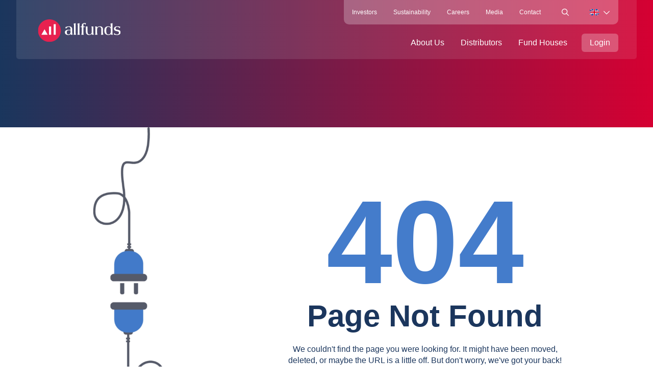

--- FILE ---
content_type: text/html; charset=utf-8
request_url: https://allfunds.com/en/category/press-releases/
body_size: 16612
content:
<!DOCTYPE html><html lang="en"><head><meta charSet="utf-8"/><meta name="viewport" content="width=device-width,initial-scale=1"/><title>Allfunds - The largest digital ecosystem and Wealthtech</title><meta name="description" content="With more than 20 years of experience, Allfunds is a unique platform within the WealthTech sector. With the objective of offering access to the world&#x27;s largest fund distribution network."/><meta name="robots" content="noindex, nofollow"/><meta property="og:title" content="Allfunds - The largest digital ecosystem and Wealthtech"/><meta property="og:description" content="With more than 20 years of experience, Allfunds is a unique platform within the WealthTech sector. With the objective of offering access to the world&#x27;s largest fund distribution network."/><meta property="og:type" content="website"/><meta property="og:image" content="/assets/contact-company-3G1KJmMG.png"/><meta name="twitter:card" content="summary_large_image"/><meta name="google-site-verification" content="-g6roC97u6KzFefEgE3Tp9qA9cKvwdOt6EwFDwc615s"/><link rel="icon" href="/assets/favicon-B8hYUDHB.png" type="image/png"/><link rel="stylesheet" href="/assets/global-DwPQw3C-.css"/><link rel="prefetch" as="image" href="[data-uri]"/><link rel="prefetch" as="image" href="[data-uri]"/><meta name="emotion-insertion-point" content="emotion-insertion-point"/><style data-emotion="css-global 0"></style><style data-emotion="css-global a1rq1e">html{-webkit-font-smoothing:antialiased;-moz-osx-font-smoothing:grayscale;box-sizing:border-box;-webkit-text-size-adjust:100%;}*,*::before,*::after{box-sizing:inherit;}strong,b{font-weight:700;}body{margin:0;color:#1B365D;font-size:16px;font-weight:400;line-height:1.375;font-family:"Inter",sans-serif;background-color:#fff;}@media print{body{background-color:#fff;}}body::backdrop{background-color:#fff;}body{overflow:hidden;}</style><style data-emotion="css-global animation-61bdi0">@-webkit-keyframes animation-61bdi0{0%{-webkit-transform:rotate(0deg);-moz-transform:rotate(0deg);-ms-transform:rotate(0deg);transform:rotate(0deg);}100%{-webkit-transform:rotate(360deg);-moz-transform:rotate(360deg);-ms-transform:rotate(360deg);transform:rotate(360deg);}}@keyframes animation-61bdi0{0%{-webkit-transform:rotate(0deg);-moz-transform:rotate(0deg);-ms-transform:rotate(0deg);transform:rotate(0deg);}100%{-webkit-transform:rotate(360deg);-moz-transform:rotate(360deg);-ms-transform:rotate(360deg);transform:rotate(360deg);}}</style><style data-emotion="css-global animation-1o38n3e">@-webkit-keyframes animation-1o38n3e{0%{stroke-dasharray:1px,200px;stroke-dashoffset:0;}50%{stroke-dasharray:100px,200px;stroke-dashoffset:-15px;}100%{stroke-dasharray:1px,200px;stroke-dashoffset:-126px;}}@keyframes animation-1o38n3e{0%{stroke-dasharray:1px,200px;stroke-dashoffset:0;}50%{stroke-dasharray:100px,200px;stroke-dashoffset:-15px;}100%{stroke-dasharray:1px,200px;stroke-dashoffset:-126px;}}</style><style data-emotion="css 1886bqo 1gj7401 5az7j5 k008qs gkqw8p 1zydsd vvj48x 1hw29i9 1tfef i8yde5 jb8z7h 162tvoi 2ssrd2 1qhmto6 i85xsf 1v9dixq hath76 1rdey9y dr98c6 frlv3p 6v8kos 18b3j0l 1i1raqj 58mlwc 1jt4cv8 mg4yo ethmj9 kom8zh vd8e 4ejps8 13odlrs 1h6yws ffhvk9 1d3bbye c0oly3 3aio8t kxu0dz 1dmnckk h3o6is 46dlly pb4y8c 1tiaqql y4c4e3 1mmbliy 12fx2no h740nh r1vbnd 1f6az1 1pdgsb2 bu0in1 18ya4qx 1ln0r8t ubnhcs k6hhiv ypjhd9 g80di0 1jb5fx4 f71nmi">.css-1886bqo{width:100%;height:auto;position:fixed;top:0;left:0;z-index:10;cursor:pointer;}.css-1886bqo .navbar{margin:0 auto;width:95%;-webkit-transition:-webkit-transform 1s;transition:transform 1s;}.css-1886bqo .navbar.hidden{-webkit-transform:translateY(calc(-200px));-moz-transform:translateY(calc(-200px));-ms-transform:translateY(calc(-200px));transform:translateY(calc(-200px));}.css-1gj7401{padding:0px 36px;-webkit-transition:padding 300ms ease-out,background-color 300ms ease-out;transition:padding 300ms ease-out,background-color 300ms ease-out;display:-webkit-box;display:-webkit-flex;display:-ms-flexbox;display:flex;-webkit-box-pack:justify;-webkit-justify-content:space-between;justify-content:space-between;border-radius:0px 0px 5px 5px;-webkit-align-items:flex-start;-webkit-box-align:flex-start;-ms-flex-align:flex-start;align-items:flex-start;background:rgba(255, 255, 255, 0.1);}.css-1gj7401 .logo{padding:38px 0 27px 0;}.css-1gj7401 .logo >img{width:175px;-webkit-transition:content 300ms ease-out;transition:content 300ms ease-out;}@media (max-width:899.95px){.css-1gj7401{padding:0px 20px;-webkit-align-items:center;-webkit-box-align:center;-ms-flex-align:center;align-items:center;}.css-1gj7401 .logo{padding:20px 0px;}.css-1gj7401 .logo >img{width:120px;}}@media (max-width:899.95px){.css-1gj7401 .main{display:none;}}@media (min-width:900px){.css-1gj7401 .main{display:-webkit-box;display:-webkit-flex;display:-ms-flexbox;display:flex;-webkit-flex-direction:column;-ms-flex-direction:column;flex-direction:column;}.css-1gj7401 .main>div{display:-webkit-box;display:-webkit-flex;display:-ms-flexbox;display:flex;-webkit-box-pack:end;-ms-flex-pack:end;-webkit-justify-content:flex-end;justify-content:flex-end;-webkit-align-items:center;-webkit-box-align:center;-ms-flex-align:center;align-items:center;}.css-1gj7401 .main .top{border-radius:0px 0px 10px 10px;background:rgba(255, 255, 255, 0.25);display:-webkit-box;display:-webkit-flex;display:-ms-flexbox;display:flex;height:48px;}.css-1gj7401 .main .top>*{-webkit-transition:color 300ms ease-out;transition:color 300ms ease-out;}}.css-1gj7401 * p,.css-1gj7401 span,.css-1gj7401 svg{color:white;}.css-5az7j5{display:-webkit-box;display:-webkit-flex;display:-ms-flexbox;display:flex;-webkit-flex-direction:row;-ms-flex-direction:row;flex-direction:row;-webkit-align-items:center;-webkit-box-align:center;-ms-flex-align:center;align-items:center;}.css-5az7j5>:not(style):not(style){margin:0;}.css-5az7j5>:not(style)~:not(style){margin-left:12px;}@media (min-width:900px){.css-5az7j5{display:none;}}.css-k008qs{display:-webkit-box;display:-webkit-flex;display:-ms-flexbox;display:flex;}.css-gkqw8p{display:-webkit-inline-box;display:-webkit-inline-flex;display:-ms-inline-flexbox;display:inline-flex;-webkit-align-items:center;-webkit-box-align:center;-ms-flex-align:center;align-items:center;-webkit-box-pack:center;-ms-flex-pack:center;-webkit-justify-content:center;justify-content:center;position:relative;box-sizing:border-box;-webkit-tap-highlight-color:transparent;background-color:transparent;outline:0;border:0;margin:0;border-radius:0;padding:0;cursor:pointer;-webkit-user-select:none;-moz-user-select:none;-ms-user-select:none;user-select:none;vertical-align:middle;-moz-appearance:none;-webkit-appearance:none;-webkit-text-decoration:none;text-decoration:none;color:inherit;text-transform:none;line-height:1;font-family:"Inter",sans-serif;font-weight:500;font-size:0.875rem;min-width:64px;padding:6px 16px;border:0;border-radius:5px;-webkit-transition:background-color 250ms cubic-bezier(0.4, 0, 0.2, 1) 0ms,box-shadow 250ms cubic-bezier(0.4, 0, 0.2, 1) 0ms,border-color 250ms cubic-bezier(0.4, 0, 0.2, 1) 0ms,color 250ms cubic-bezier(0.4, 0, 0.2, 1) 0ms;transition:background-color 250ms cubic-bezier(0.4, 0, 0.2, 1) 0ms,box-shadow 250ms cubic-bezier(0.4, 0, 0.2, 1) 0ms,border-color 250ms cubic-bezier(0.4, 0, 0.2, 1) 0ms,color 250ms cubic-bezier(0.4, 0, 0.2, 1) 0ms;padding:6px 8px;color:var(--variant-textColor);background-color:var(--variant-textBg);--variant-textColor:#1B365D;--variant-outlinedColor:#1B365D;--variant-outlinedBorder:rgba(27, 54, 93, 0.5);--variant-containedColor:#fff;--variant-containedBg:#1B365D;-webkit-transition:background-color 250ms cubic-bezier(0.4, 0, 0.2, 1) 0ms,box-shadow 250ms cubic-bezier(0.4, 0, 0.2, 1) 0ms,border-color 250ms cubic-bezier(0.4, 0, 0.2, 1) 0ms;transition:background-color 250ms cubic-bezier(0.4, 0, 0.2, 1) 0ms,box-shadow 250ms cubic-bezier(0.4, 0, 0.2, 1) 0ms,border-color 250ms cubic-bezier(0.4, 0, 0.2, 1) 0ms;}.css-gkqw8p::-moz-focus-inner{border-style:none;}.css-gkqw8p.Mui-disabled{pointer-events:none;cursor:default;}@media print{.css-gkqw8p{-webkit-print-color-adjust:exact;color-adjust:exact;}}.css-gkqw8p:hover{-webkit-text-decoration:none;text-decoration:none;}.css-gkqw8p.Mui-disabled{color:rgba(0, 0, 0, 0.26);}@media (hover: hover){.css-gkqw8p:hover{--variant-containedBg:#0E2444;--variant-textBg:rgba(27, 54, 93, 0.04);--variant-outlinedBorder:#1B365D;--variant-outlinedBg:rgba(27, 54, 93, 0.04);}}.css-gkqw8p.MuiButton-loading{color:transparent;}@media (max-width:599.95px){.css-gkqw8p{padding:12px 16px;height:40px;}}@media (min-width:600px){.css-gkqw8p{padding:4px 16px;border-radius:6px;}}.css-gkqw8p >p,.css-gkqw8p * svg{font-weight:500;}.css-1zydsd{margin:0;font-size:12px;font-weight:400;color:#1B365D;line-height:1;}.css-vvj48x{display:-webkit-inline-box;display:-webkit-inline-flex;display:-ms-inline-flexbox;display:inline-flex;-webkit-align-items:center;-webkit-box-align:center;-ms-flex-align:center;align-items:center;-webkit-box-pack:center;-ms-flex-pack:center;-webkit-justify-content:center;justify-content:center;position:relative;box-sizing:border-box;-webkit-tap-highlight-color:transparent;background-color:transparent;outline:0;border:0;margin:0;border-radius:0;padding:0;cursor:pointer;-webkit-user-select:none;-moz-user-select:none;-ms-user-select:none;user-select:none;vertical-align:middle;-moz-appearance:none;-webkit-appearance:none;-webkit-text-decoration:none;text-decoration:none;color:inherit;text-transform:none;line-height:1;font-family:"Inter",sans-serif;font-weight:500;font-size:0.875rem;min-width:64px;padding:6px 16px;border:0;border-radius:5px;-webkit-transition:background-color 250ms cubic-bezier(0.4, 0, 0.2, 1) 0ms,box-shadow 250ms cubic-bezier(0.4, 0, 0.2, 1) 0ms,border-color 250ms cubic-bezier(0.4, 0, 0.2, 1) 0ms,color 250ms cubic-bezier(0.4, 0, 0.2, 1) 0ms;transition:background-color 250ms cubic-bezier(0.4, 0, 0.2, 1) 0ms,box-shadow 250ms cubic-bezier(0.4, 0, 0.2, 1) 0ms,border-color 250ms cubic-bezier(0.4, 0, 0.2, 1) 0ms,color 250ms cubic-bezier(0.4, 0, 0.2, 1) 0ms;padding:6px 8px;color:var(--variant-textColor);background-color:var(--variant-textBg);--variant-textColor:#1B365D;--variant-outlinedColor:#1B365D;--variant-outlinedBorder:rgba(27, 54, 93, 0.5);--variant-containedColor:#fff;--variant-containedBg:#1B365D;-webkit-transition:background-color 250ms cubic-bezier(0.4, 0, 0.2, 1) 0ms,box-shadow 250ms cubic-bezier(0.4, 0, 0.2, 1) 0ms,border-color 250ms cubic-bezier(0.4, 0, 0.2, 1) 0ms;transition:background-color 250ms cubic-bezier(0.4, 0, 0.2, 1) 0ms,box-shadow 250ms cubic-bezier(0.4, 0, 0.2, 1) 0ms,border-color 250ms cubic-bezier(0.4, 0, 0.2, 1) 0ms;}.css-vvj48x::-moz-focus-inner{border-style:none;}.css-vvj48x.Mui-disabled{pointer-events:none;cursor:default;}@media print{.css-vvj48x{-webkit-print-color-adjust:exact;color-adjust:exact;}}.css-vvj48x:hover{-webkit-text-decoration:none;text-decoration:none;}.css-vvj48x.Mui-disabled{color:rgba(0, 0, 0, 0.26);}@media (hover: hover){.css-vvj48x:hover{--variant-containedBg:#0E2444;--variant-textBg:rgba(27, 54, 93, 0.04);--variant-outlinedBorder:#1B365D;--variant-outlinedBg:rgba(27, 54, 93, 0.04);}}.css-vvj48x.MuiButton-loading{color:transparent;}@media (max-width:599.95px){.css-vvj48x{padding:12px 16px;height:40px;}}@media (min-width:600px){.css-vvj48x{padding:4px 16px;border-radius:6px;}}.css-vvj48x >p,.css-vvj48x * svg{font-weight:500;}.css-1hw29i9{margin-top:12px;}.css-1tfef{overflow:hidden;min-height:48px;-webkit-overflow-scrolling:touch;display:-webkit-box;display:-webkit-flex;display:-ms-flexbox;display:flex;}@media (max-width:599.95px){.css-1tfef .MuiTabs-scrollButtons{display:none;}}.css-i8yde5{overflow-x:auto;overflow-y:hidden;scrollbar-width:none;}.css-i8yde5::-webkit-scrollbar{display:none;}.css-jb8z7h{position:relative;display:inline-block;-webkit-flex:1 1 auto;-ms-flex:1 1 auto;flex:1 1 auto;white-space:nowrap;scrollbar-width:none;overflow-x:auto;overflow-y:hidden;}.css-jb8z7h::-webkit-scrollbar{display:none;}.css-162tvoi{display:-webkit-box;display:-webkit-flex;display:-ms-flexbox;display:flex;}.css-2ssrd2{display:-webkit-inline-box;display:-webkit-inline-flex;display:-ms-inline-flexbox;display:inline-flex;-webkit-align-items:center;-webkit-box-align:center;-ms-flex-align:center;align-items:center;-webkit-box-pack:center;-ms-flex-pack:center;-webkit-justify-content:center;justify-content:center;position:relative;box-sizing:border-box;-webkit-tap-highlight-color:transparent;background-color:transparent;outline:0;border:0;margin:0;border-radius:0;padding:0;cursor:pointer;-webkit-user-select:none;-moz-user-select:none;-ms-user-select:none;user-select:none;vertical-align:middle;-moz-appearance:none;-webkit-appearance:none;-webkit-text-decoration:none;text-decoration:none;color:inherit;text-transform:none;line-height:1.25;font-family:"Inter",sans-serif;font-weight:500;font-size:0.875rem;max-width:360px;min-width:90px;position:relative;min-height:48px;-webkit-flex-shrink:0;-ms-flex-negative:0;flex-shrink:0;padding:12px 16px;overflow:hidden;white-space:normal;text-align:center;-webkit-flex-direction:column;-ms-flex-direction:column;flex-direction:column;color:rgba(0, 0, 0, 0.6);color:white;font-size:16px!important;}.css-2ssrd2::-moz-focus-inner{border-style:none;}.css-2ssrd2.Mui-disabled{pointer-events:none;cursor:default;}@media print{.css-2ssrd2{-webkit-print-color-adjust:exact;color-adjust:exact;}}.css-2ssrd2.Mui-selected{color:#1B365D;}.css-2ssrd2.Mui-disabled{color:rgba(0, 0, 0, 0.38);}.css-1qhmto6{margin-left:12px;}.css-i85xsf{display:-webkit-inline-box;display:-webkit-inline-flex;display:-ms-inline-flexbox;display:inline-flex;-webkit-align-items:center;-webkit-box-align:center;-ms-flex-align:center;align-items:center;-webkit-box-pack:center;-ms-flex-pack:center;-webkit-justify-content:center;justify-content:center;position:relative;box-sizing:border-box;-webkit-tap-highlight-color:transparent;background-color:transparent;outline:0;border:0;margin:0;border-radius:0;padding:0;cursor:pointer;-webkit-user-select:none;-moz-user-select:none;-ms-user-select:none;user-select:none;vertical-align:middle;-moz-appearance:none;-webkit-appearance:none;-webkit-text-decoration:none;text-decoration:none;color:inherit;text-transform:none;line-height:1;font-family:"Inter",sans-serif;font-weight:500;font-size:0.875rem;min-width:64px;padding:6px 16px;border:0;border-radius:5px;-webkit-transition:background-color 250ms cubic-bezier(0.4, 0, 0.2, 1) 0ms,box-shadow 250ms cubic-bezier(0.4, 0, 0.2, 1) 0ms,border-color 250ms cubic-bezier(0.4, 0, 0.2, 1) 0ms,color 250ms cubic-bezier(0.4, 0, 0.2, 1) 0ms;transition:background-color 250ms cubic-bezier(0.4, 0, 0.2, 1) 0ms,box-shadow 250ms cubic-bezier(0.4, 0, 0.2, 1) 0ms,border-color 250ms cubic-bezier(0.4, 0, 0.2, 1) 0ms,color 250ms cubic-bezier(0.4, 0, 0.2, 1) 0ms;color:var(--variant-containedColor);background-color:var(--variant-containedBg);box-shadow:0px 3px 1px -2px rgba(0,0,0,0.2),0px 2px 2px 0px rgba(0,0,0,0.14),0px 1px 5px 0px rgba(0,0,0,0.12);--variant-textColor:#D50032;--variant-outlinedColor:#D50032;--variant-outlinedBorder:rgba(213, 0, 50, 0.5);--variant-containedColor:#fff;--variant-containedBg:#D50032;padding:4px 10px;font-size:0.8125rem;-webkit-transition:background-color 250ms cubic-bezier(0.4, 0, 0.2, 1) 0ms,box-shadow 250ms cubic-bezier(0.4, 0, 0.2, 1) 0ms,border-color 250ms cubic-bezier(0.4, 0, 0.2, 1) 0ms;transition:background-color 250ms cubic-bezier(0.4, 0, 0.2, 1) 0ms,box-shadow 250ms cubic-bezier(0.4, 0, 0.2, 1) 0ms,border-color 250ms cubic-bezier(0.4, 0, 0.2, 1) 0ms;-webkit-text-decoration:none;text-decoration:none;padding:12px 24px;background:rgba(255, 255, 255, 0.25);box-shadow:none!important;border-radius:10px;height:36px;}.css-i85xsf::-moz-focus-inner{border-style:none;}.css-i85xsf.Mui-disabled{pointer-events:none;cursor:default;}@media print{.css-i85xsf{-webkit-print-color-adjust:exact;color-adjust:exact;}}.css-i85xsf:hover{-webkit-text-decoration:none;text-decoration:none;}.css-i85xsf.Mui-disabled{color:rgba(0, 0, 0, 0.26);}.css-i85xsf:hover{box-shadow:0px 2px 4px -1px rgba(0,0,0,0.2),0px 4px 5px 0px rgba(0,0,0,0.14),0px 1px 10px 0px rgba(0,0,0,0.12);}@media (hover: none){.css-i85xsf:hover{box-shadow:0px 3px 1px -2px rgba(0,0,0,0.2),0px 2px 2px 0px rgba(0,0,0,0.14),0px 1px 5px 0px rgba(0,0,0,0.12);}}.css-i85xsf:active{box-shadow:0px 5px 5px -3px rgba(0,0,0,0.2),0px 8px 10px 1px rgba(0,0,0,0.14),0px 3px 14px 2px rgba(0,0,0,0.12);}.css-i85xsf.Mui-focusVisible{box-shadow:0px 3px 5px -1px rgba(0,0,0,0.2),0px 6px 10px 0px rgba(0,0,0,0.14),0px 1px 18px 0px rgba(0,0,0,0.12);}.css-i85xsf.Mui-disabled{color:rgba(0, 0, 0, 0.26);box-shadow:none;background-color:rgba(0, 0, 0, 0.12);}@media (hover: hover){.css-i85xsf:hover{--variant-containedBg:#A40228;--variant-textBg:rgba(213, 0, 50, 0.04);--variant-outlinedBorder:#D50032;--variant-outlinedBg:rgba(213, 0, 50, 0.04);}}.css-i85xsf.MuiButton-loading{color:transparent;}@media (max-width:599.95px){.css-i85xsf{padding:12px 16px;height:40px;}}@media (min-width:600px){.css-i85xsf{padding:4px 16px;border-radius:6px;}}.css-i85xsf >p,.css-i85xsf * svg{font-weight:500;}.css-1v9dixq{margin:0;font-size:16px;font-weight:400;color:#1B365D;line-height:1.375;font-family:"Inter",sans-serif;color:white!important;}.css-hath76{display:-webkit-box;display:-webkit-flex;display:-ms-flexbox;display:flex;-webkit-align-items:end;-webkit-box-align:end;-ms-flex-align:end;align-items:end;background:linear-gradient(90deg, #1a365d 0%, #d50032 100%);}.css-hath76 >div{display:-webkit-box;display:-webkit-flex;display:-ms-flexbox;display:flex;-webkit-box-pack:end;-ms-flex-pack:end;-webkit-justify-content:end;justify-content:end;padding:0 36px;width:95%;margin-left:auto;margin-right:auto;}@media (max-width:599.95px){.css-hath76 >div{padding:0;}}.css-hath76 >div >div{text-align:center;-webkit-align-items:center;-webkit-box-align:center;-ms-flex-align:center;align-items:center;background:white;border-radius:5px 5px 0px 0px;}.css-hath76 >div >div *{font-size:16px;}.css-hath76 >div >div *:not(:first-of-type){cursor:pointer;}@media (min-width:0px){.css-hath76{height:120px;}}@media (min-width:600px){.css-hath76{height:250px;}}.css-1rdey9y{-webkit-box-flex:1;-webkit-flex-grow:1;-ms-flex-positive:1;flex-grow:1;min-height:100%;max-width:1440px;margin:0 auto;box-sizing:border-box;}@media (min-width:0px){.css-1rdey9y{padding:48px;padding-left:24px;padding-right:24px;}}@media (min-width:600px){.css-1rdey9y{padding-left:48px;padding-right:48px;}}@media (min-width:900px){.css-1rdey9y{padding:0px;padding-left:72px;padding-right:72px;}}.css-dr98c6{box-sizing:border-box;display:-webkit-box;display:-webkit-flex;display:-ms-flexbox;display:flex;-webkit-box-flex-wrap:wrap;-webkit-flex-wrap:wrap;-ms-flex-wrap:wrap;flex-wrap:wrap;width:100%;-webkit-flex-direction:row;-ms-flex-direction:row;flex-direction:row;margin-top:calc(-1 * 24px);width:calc(100% + 24px);margin-left:calc(-1 * 24px);-webkit-box-pack:center;-ms-flex-pack:center;-webkit-justify-content:center;justify-content:center;-webkit-align-items:center;-webkit-box-align:center;-ms-flex-align:center;align-items:center;height:0%;}.css-dr98c6>.MuiGrid-item{padding-top:24px;}.css-dr98c6>.MuiGrid-item{padding-left:24px;}.css-frlv3p{box-sizing:border-box;margin:0;-webkit-flex-direction:row;-ms-flex-direction:row;flex-direction:row;-webkit-flex-basis:100%;-ms-flex-preferred-size:100%;flex-basis:100%;-webkit-box-flex:0;-webkit-flex-grow:0;-ms-flex-positive:0;flex-grow:0;max-width:100%;}@media (min-width:600px){.css-frlv3p{-webkit-flex-basis:100%;-ms-flex-preferred-size:100%;flex-basis:100%;-webkit-box-flex:0;-webkit-flex-grow:0;-ms-flex-positive:0;flex-grow:0;max-width:100%;}}@media (min-width:900px){.css-frlv3p{-webkit-flex-basis:33.333333%;-ms-flex-preferred-size:33.333333%;flex-basis:33.333333%;-webkit-box-flex:0;-webkit-flex-grow:0;-ms-flex-positive:0;flex-grow:0;max-width:33.333333%;}}@media (min-width:1200px){.css-frlv3p{-webkit-flex-basis:33.333333%;-ms-flex-preferred-size:33.333333%;flex-basis:33.333333%;-webkit-box-flex:0;-webkit-flex-grow:0;-ms-flex-positive:0;flex-grow:0;max-width:33.333333%;}}@media (min-width:1536px){.css-frlv3p{-webkit-flex-basis:33.333333%;-ms-flex-preferred-size:33.333333%;flex-basis:33.333333%;-webkit-box-flex:0;-webkit-flex-grow:0;-ms-flex-positive:0;flex-grow:0;max-width:33.333333%;}}@media (min-width:0px){.css-frlv3p{display:none;}}@media (min-width:900px){.css-frlv3p{display:block;}}.css-6v8kos{box-sizing:border-box;margin:0;-webkit-flex-direction:row;-ms-flex-direction:row;flex-direction:row;-webkit-flex-basis:100%;-ms-flex-preferred-size:100%;flex-basis:100%;-webkit-box-flex:0;-webkit-flex-grow:0;-ms-flex-positive:0;flex-grow:0;max-width:100%;margin-top:48px;margin-bottom:48px;}@media (min-width:600px){.css-6v8kos{-webkit-flex-basis:100%;-ms-flex-preferred-size:100%;flex-basis:100%;-webkit-box-flex:0;-webkit-flex-grow:0;-ms-flex-positive:0;flex-grow:0;max-width:100%;}}@media (min-width:900px){.css-6v8kos{-webkit-flex-basis:66.666667%;-ms-flex-preferred-size:66.666667%;flex-basis:66.666667%;-webkit-box-flex:0;-webkit-flex-grow:0;-ms-flex-positive:0;flex-grow:0;max-width:66.666667%;}}@media (min-width:1200px){.css-6v8kos{-webkit-flex-basis:66.666667%;-ms-flex-preferred-size:66.666667%;flex-basis:66.666667%;-webkit-box-flex:0;-webkit-flex-grow:0;-ms-flex-positive:0;flex-grow:0;max-width:66.666667%;}}@media (min-width:1536px){.css-6v8kos{-webkit-flex-basis:66.666667%;-ms-flex-preferred-size:66.666667%;flex-basis:66.666667%;-webkit-box-flex:0;-webkit-flex-grow:0;-ms-flex-positive:0;flex-grow:0;max-width:66.666667%;}}.css-18b3j0l >p{color:#447CCB;text-align:center;font-size:231.642px;font-weight:600;line-height:1;}@media (max-width:499.95px){.css-18b3j0l >p{font-size:150px;}}.css-1i1raqj{margin:0;font-size:16px;font-weight:400;color:#1B365D;line-height:1.375;font-family:"Inter",sans-serif;}.css-58mlwc{margin:0;text-align:var(--Typography-textAlign);margin-bottom:24px;line-height:1;}@media (max-width:599.95px){.css-58mlwc{font-size:42px;line-height:1;}}@media (min-width:600px){.css-58mlwc{font-size:58px;}}@media (min-width:0px){.css-58mlwc{font-size:40px;}}@media (min-width:900px){.css-58mlwc{font-size:60px;}}.css-1jt4cv8{margin:0;font-size:16px;font-weight:400;color:#1B365D;line-height:1.375;font-family:"Inter",sans-serif;text-align:var(--Typography-textAlign);}.css-mg4yo{margin-top:24px;text-align:center;}.css-ethmj9{display:-webkit-inline-box;display:-webkit-inline-flex;display:-ms-inline-flexbox;display:inline-flex;-webkit-align-items:center;-webkit-box-align:center;-ms-flex-align:center;align-items:center;-webkit-box-pack:center;-ms-flex-pack:center;-webkit-justify-content:center;justify-content:center;position:relative;box-sizing:border-box;-webkit-tap-highlight-color:transparent;background-color:transparent;outline:0;border:0;margin:0;border-radius:0;padding:0;cursor:pointer;-webkit-user-select:none;-moz-user-select:none;-ms-user-select:none;user-select:none;vertical-align:middle;-moz-appearance:none;-webkit-appearance:none;-webkit-text-decoration:none;text-decoration:none;color:inherit;text-transform:none;line-height:1;font-family:"Inter",sans-serif;font-weight:500;font-size:0.875rem;min-width:64px;padding:6px 16px;border:0;border-radius:5px;-webkit-transition:background-color 250ms cubic-bezier(0.4, 0, 0.2, 1) 0ms,box-shadow 250ms cubic-bezier(0.4, 0, 0.2, 1) 0ms,border-color 250ms cubic-bezier(0.4, 0, 0.2, 1) 0ms,color 250ms cubic-bezier(0.4, 0, 0.2, 1) 0ms;transition:background-color 250ms cubic-bezier(0.4, 0, 0.2, 1) 0ms,box-shadow 250ms cubic-bezier(0.4, 0, 0.2, 1) 0ms,border-color 250ms cubic-bezier(0.4, 0, 0.2, 1) 0ms,color 250ms cubic-bezier(0.4, 0, 0.2, 1) 0ms;--variant-textColor:#1B365D;--variant-outlinedColor:#1B365D;--variant-outlinedBorder:rgba(27, 54, 93, 0.5);--variant-containedColor:#fff;--variant-containedBg:#1B365D;-webkit-transition:background-color 250ms cubic-bezier(0.4, 0, 0.2, 1) 0ms,box-shadow 250ms cubic-bezier(0.4, 0, 0.2, 1) 0ms,border-color 250ms cubic-bezier(0.4, 0, 0.2, 1) 0ms;transition:background-color 250ms cubic-bezier(0.4, 0, 0.2, 1) 0ms,box-shadow 250ms cubic-bezier(0.4, 0, 0.2, 1) 0ms,border-color 250ms cubic-bezier(0.4, 0, 0.2, 1) 0ms;color:white;background-color:#D50032;height:48px;font-weight:600;font-size:16px;}.css-ethmj9::-moz-focus-inner{border-style:none;}.css-ethmj9.Mui-disabled{pointer-events:none;cursor:default;}@media print{.css-ethmj9{-webkit-print-color-adjust:exact;color-adjust:exact;}}.css-ethmj9:hover{-webkit-text-decoration:none;text-decoration:none;}.css-ethmj9.Mui-disabled{color:rgba(0, 0, 0, 0.26);}@media (hover: hover){.css-ethmj9:hover{--variant-containedBg:#0E2444;--variant-textBg:rgba(27, 54, 93, 0.04);--variant-outlinedBorder:#1B365D;--variant-outlinedBg:rgba(27, 54, 93, 0.04);}}.css-ethmj9.MuiButton-loading{color:transparent;}@media (max-width:599.95px){.css-ethmj9{padding:12px 16px;height:40px;}}@media (min-width:600px){.css-ethmj9{padding:4px 16px;border-radius:6px;}}.css-ethmj9 >p,.css-ethmj9 * svg{font-weight:500;}.css-ethmj9:hover{background-color:#D50032;}.css-ethmj9.Mui-disabled{opacity:0.5;}.css-kom8zh{display:none;position:absolute;visibility:visible;display:-webkit-box;display:-webkit-flex;display:-ms-flexbox;display:flex;left:50%;-webkit-transform:translate(-50%);-moz-transform:translate(-50%);-ms-transform:translate(-50%);transform:translate(-50%);color:rgba(0, 0, 0, 0.26);}.css-vd8e{display:inline-block;-webkit-animation:animation-61bdi0 1.4s linear infinite;animation:animation-61bdi0 1.4s linear infinite;color:#FFFFFF;}.css-4ejps8{display:block;}.css-13odlrs{stroke:currentColor;stroke-dasharray:80px,200px;stroke-dashoffset:0;-webkit-animation:animation-1o38n3e 1.4s ease-in-out infinite;animation:animation-1o38n3e 1.4s ease-in-out infinite;}.css-1h6yws{margin:0;text-transform:none;line-height:1;font-family:"Inter",sans-serif;font-weight:500;font-size:0.875rem;font-weight:600;font-size:16px;padding:12px;}.css-ffhvk9{padding:60px;display:-webkit-box;display:-webkit-flex;display:-ms-flexbox;display:flex;-webkit-align-items:center;-webkit-box-align:center;-ms-flex-align:center;align-items:center;min-height:360px;border-top:1px solid #1B365D;}.css-1d3bbye{box-sizing:border-box;display:-webkit-box;display:-webkit-flex;display:-ms-flexbox;display:flex;-webkit-box-flex-wrap:wrap;-webkit-flex-wrap:wrap;-ms-flex-wrap:wrap;flex-wrap:wrap;width:100%;-webkit-flex-direction:row;-ms-flex-direction:row;flex-direction:row;}.css-c0oly3{box-sizing:border-box;margin:0;-webkit-flex-direction:row;-ms-flex-direction:row;flex-direction:row;-webkit-flex-basis:100%;-ms-flex-preferred-size:100%;flex-basis:100%;-webkit-box-flex:0;-webkit-flex-grow:0;-ms-flex-positive:0;flex-grow:0;max-width:100%;}@media (min-width:600px){.css-c0oly3{-webkit-flex-basis:100%;-ms-flex-preferred-size:100%;flex-basis:100%;-webkit-box-flex:0;-webkit-flex-grow:0;-ms-flex-positive:0;flex-grow:0;max-width:100%;}}@media (min-width:900px){.css-c0oly3{-webkit-flex-basis:100%;-ms-flex-preferred-size:100%;flex-basis:100%;-webkit-box-flex:0;-webkit-flex-grow:0;-ms-flex-positive:0;flex-grow:0;max-width:100%;}}@media (min-width:1200px){.css-c0oly3{-webkit-flex-basis:20.833333%;-ms-flex-preferred-size:20.833333%;flex-basis:20.833333%;-webkit-box-flex:0;-webkit-flex-grow:0;-ms-flex-positive:0;flex-grow:0;max-width:20.833333%;}}@media (min-width:1536px){.css-c0oly3{-webkit-flex-basis:20.833333%;-ms-flex-preferred-size:20.833333%;flex-basis:20.833333%;-webkit-box-flex:0;-webkit-flex-grow:0;-ms-flex-positive:0;flex-grow:0;max-width:20.833333%;}}@media (min-width:0px){.css-c0oly3{text-align:start;}}@media (min-width:1200px){.css-c0oly3{text-align:end;}}@media (min-width:0px){.css-c0oly3 >img{width:120px;}}@media (min-width:600px){.css-c0oly3 >img{width:175px;}}@media (max-width:1199.95px){.css-3aio8t{border-bottom:solid 1px #BBBCBC;margin:24px 0;width:100%;}}@media (min-width:1200px){.css-3aio8t{border-left:solid 1px #BBBCBC;margin:0 120px;}}.css-kxu0dz{box-sizing:border-box;margin:0;-webkit-flex-direction:row;-ms-flex-direction:row;flex-direction:row;-webkit-flex-basis:0;-ms-flex-preferred-size:0;flex-basis:0;-webkit-box-flex:1;-webkit-flex-grow:1;-ms-flex-positive:1;flex-grow:1;max-width:100%;}@media (min-width:600px){.css-kxu0dz{-webkit-flex-basis:0;-ms-flex-preferred-size:0;flex-basis:0;-webkit-box-flex:1;-webkit-flex-grow:1;-ms-flex-positive:1;flex-grow:1;max-width:100%;}}@media (min-width:900px){.css-kxu0dz{-webkit-flex-basis:0;-ms-flex-preferred-size:0;flex-basis:0;-webkit-box-flex:1;-webkit-flex-grow:1;-ms-flex-positive:1;flex-grow:1;max-width:100%;}}@media (min-width:1200px){.css-kxu0dz{-webkit-flex-basis:0;-ms-flex-preferred-size:0;flex-basis:0;-webkit-box-flex:1;-webkit-flex-grow:1;-ms-flex-positive:1;flex-grow:1;max-width:100%;}}@media (min-width:1536px){.css-kxu0dz{-webkit-flex-basis:0;-ms-flex-preferred-size:0;flex-basis:0;-webkit-box-flex:1;-webkit-flex-grow:1;-ms-flex-positive:1;flex-grow:1;max-width:100%;}}.css-1dmnckk{box-sizing:border-box;display:-webkit-box;display:-webkit-flex;display:-ms-flexbox;display:flex;-webkit-box-flex-wrap:wrap;-webkit-flex-wrap:wrap;-ms-flex-wrap:wrap;flex-wrap:wrap;width:100%;-webkit-flex-direction:row;-ms-flex-direction:row;flex-direction:row;margin-top:calc(-1 * 24px);width:calc(100% + 24px);margin-left:calc(-1 * 24px);}.css-1dmnckk>.MuiGrid-item{padding-top:24px;}.css-1dmnckk>.MuiGrid-item{padding-left:24px;}.css-h3o6is{box-sizing:border-box;margin:0;-webkit-flex-direction:row;-ms-flex-direction:row;flex-direction:row;-webkit-flex-basis:100%;-ms-flex-preferred-size:100%;flex-basis:100%;-webkit-box-flex:0;-webkit-flex-grow:0;-ms-flex-positive:0;flex-grow:0;max-width:100%;}@media (min-width:600px){.css-h3o6is{-webkit-flex-basis:33.333333%;-ms-flex-preferred-size:33.333333%;flex-basis:33.333333%;-webkit-box-flex:0;-webkit-flex-grow:0;-ms-flex-positive:0;flex-grow:0;max-width:33.333333%;}}@media (min-width:900px){.css-h3o6is{-webkit-flex-basis:33.333333%;-ms-flex-preferred-size:33.333333%;flex-basis:33.333333%;-webkit-box-flex:0;-webkit-flex-grow:0;-ms-flex-positive:0;flex-grow:0;max-width:33.333333%;}}@media (min-width:1200px){.css-h3o6is{-webkit-flex-basis:33.333333%;-ms-flex-preferred-size:33.333333%;flex-basis:33.333333%;-webkit-box-flex:0;-webkit-flex-grow:0;-ms-flex-positive:0;flex-grow:0;max-width:33.333333%;}}@media (min-width:1536px){.css-h3o6is{-webkit-flex-basis:33.333333%;-ms-flex-preferred-size:33.333333%;flex-basis:33.333333%;-webkit-box-flex:0;-webkit-flex-grow:0;-ms-flex-positive:0;flex-grow:0;max-width:33.333333%;}}.css-46dlly{margin:0;line-height:1!important;margin-bottom:24px;color:#1B365D;font-weight:700;}@media (max-width:599.95px){.css-46dlly{font-size:20px;}}@media (min-width:600px){.css-46dlly{font-size:24px;}}.css-pb4y8c{display:-webkit-box;display:-webkit-flex;display:-ms-flexbox;display:flex;-webkit-flex-direction:column;-ms-flex-direction:column;flex-direction:column;}.css-pb4y8c>:not(style):not(style){margin:0;}.css-pb4y8c>:not(style)~:not(style){margin-top:12px;}.css-1tiaqql:hover{-webkit-text-decoration:underline;text-decoration:underline;text-decoration-color:#D50032;text-decoration-thickness:2px;text-underline-offset:2px;}.css-y4c4e3{padding-top:24px;padding-bottom:24px;padding-left:48px;padding-right:48px;display:-webkit-box;display:-webkit-flex;display:-ms-flexbox;display:flex;-webkit-alignitems:center;-ms-flex-item-alignitems:center;alignitems:center;min-height:84px;background-color:#1B365D;}.css-1mmbliy{box-sizing:border-box;display:-webkit-box;display:-webkit-flex;display:-ms-flexbox;display:flex;-webkit-box-flex-wrap:wrap;-webkit-flex-wrap:wrap;-ms-flex-wrap:wrap;flex-wrap:wrap;width:100%;-webkit-flex-direction:row;-ms-flex-direction:row;flex-direction:row;margin-top:calc(-1 * 24px);width:calc(100% + 24px);margin-left:calc(-1 * 24px);-webkit-align-items:center;-webkit-box-align:center;-ms-flex-align:center;align-items:center;text-align:center;-webkit-box-pack:justify;-webkit-justify-content:space-between;justify-content:space-between;}.css-1mmbliy>.MuiGrid-item{padding-top:24px;}.css-1mmbliy>.MuiGrid-item{padding-left:24px;}.css-12fx2no{box-sizing:border-box;margin:0;-webkit-flex-direction:row;-ms-flex-direction:row;flex-direction:row;-webkit-flex-basis:100%;-ms-flex-preferred-size:100%;flex-basis:100%;-webkit-box-flex:0;-webkit-flex-grow:0;-ms-flex-positive:0;flex-grow:0;max-width:100%;}@media (min-width:600px){.css-12fx2no{-webkit-flex-basis:100%;-ms-flex-preferred-size:100%;flex-basis:100%;-webkit-box-flex:0;-webkit-flex-grow:0;-ms-flex-positive:0;flex-grow:0;max-width:100%;}}@media (min-width:900px){.css-12fx2no{-webkit-flex-basis:45.833333%;-ms-flex-preferred-size:45.833333%;flex-basis:45.833333%;-webkit-box-flex:0;-webkit-flex-grow:0;-ms-flex-positive:0;flex-grow:0;max-width:45.833333%;}}@media (min-width:1200px){.css-12fx2no{-webkit-flex-basis:45.833333%;-ms-flex-preferred-size:45.833333%;flex-basis:45.833333%;-webkit-box-flex:0;-webkit-flex-grow:0;-ms-flex-positive:0;flex-grow:0;max-width:45.833333%;}}@media (min-width:1536px){.css-12fx2no{-webkit-flex-basis:45.833333%;-ms-flex-preferred-size:45.833333%;flex-basis:45.833333%;-webkit-box-flex:0;-webkit-flex-grow:0;-ms-flex-positive:0;flex-grow:0;max-width:45.833333%;}}.css-h740nh{display:-webkit-box;display:-webkit-flex;display:-ms-flexbox;display:flex;-webkit-flex-direction:row;-ms-flex-direction:row;flex-direction:row;-webkit-align-items:baseline;-webkit-box-align:baseline;-ms-flex-align:baseline;align-items:baseline;}.css-h740nh>:not(style):not(style){margin:0;}.css-h740nh>:not(style)~:not(style){margin-left:24px;}@media (min-width:0px){.css-h740nh{-webkit-box-pack:space-evenly;-ms-flex-pack:space-evenly;-webkit-justify-content:space-evenly;justify-content:space-evenly;}}@media (min-width:900px){.css-h740nh{-webkit-box-pack:inherit;-ms-flex-pack:inherit;-webkit-justify-content:inherit;justify-content:inherit;}}.css-r1vbnd{margin:0;font-size:12px;font-weight:400;color:#1B365D;line-height:1;color:#FFFFFF;cursor:pointer;}.css-1f6az1{box-sizing:border-box;margin:0;-webkit-flex-direction:row;-ms-flex-direction:row;flex-direction:row;-webkit-flex-basis:100%;-ms-flex-preferred-size:100%;flex-basis:100%;-webkit-box-flex:0;-webkit-flex-grow:0;-ms-flex-positive:0;flex-grow:0;max-width:100%;}@media (min-width:600px){.css-1f6az1{-webkit-flex-basis:100%;-ms-flex-preferred-size:100%;flex-basis:100%;-webkit-box-flex:0;-webkit-flex-grow:0;-ms-flex-positive:0;flex-grow:0;max-width:100%;}}@media (min-width:900px){.css-1f6az1{-webkit-flex-basis:0;-ms-flex-preferred-size:0;flex-basis:0;-webkit-box-flex:1;-webkit-flex-grow:1;-ms-flex-positive:1;flex-grow:1;max-width:100%;}}@media (min-width:1200px){.css-1f6az1{-webkit-flex-basis:0;-ms-flex-preferred-size:0;flex-basis:0;-webkit-box-flex:1;-webkit-flex-grow:1;-ms-flex-positive:1;flex-grow:1;max-width:100%;}}@media (min-width:1536px){.css-1f6az1{-webkit-flex-basis:0;-ms-flex-preferred-size:0;flex-basis:0;-webkit-box-flex:1;-webkit-flex-grow:1;-ms-flex-positive:1;flex-grow:1;max-width:100%;}}.css-1pdgsb2{box-sizing:border-box;margin:0;-webkit-flex-direction:row;-ms-flex-direction:row;flex-direction:row;-webkit-flex-basis:100%;-ms-flex-preferred-size:100%;flex-basis:100%;-webkit-box-flex:0;-webkit-flex-grow:0;-ms-flex-positive:0;flex-grow:0;max-width:100%;}@media (min-width:600px){.css-1pdgsb2{-webkit-flex-basis:100%;-ms-flex-preferred-size:100%;flex-basis:100%;-webkit-box-flex:0;-webkit-flex-grow:0;-ms-flex-positive:0;flex-grow:0;max-width:100%;}}@media (min-width:900px){.css-1pdgsb2{-webkit-flex-basis:45.833333%;-ms-flex-preferred-size:45.833333%;flex-basis:45.833333%;-webkit-box-flex:0;-webkit-flex-grow:0;-ms-flex-positive:0;flex-grow:0;max-width:45.833333%;}}@media (min-width:1200px){.css-1pdgsb2{-webkit-flex-basis:45.833333%;-ms-flex-preferred-size:45.833333%;flex-basis:45.833333%;-webkit-box-flex:0;-webkit-flex-grow:0;-ms-flex-positive:0;flex-grow:0;max-width:45.833333%;}}@media (min-width:1536px){.css-1pdgsb2{-webkit-flex-basis:45.833333%;-ms-flex-preferred-size:45.833333%;flex-basis:45.833333%;-webkit-box-flex:0;-webkit-flex-grow:0;-ms-flex-positive:0;flex-grow:0;max-width:45.833333%;}}@media (min-width:0px){.css-1pdgsb2{text-align:center;}}@media (min-width:900px){.css-1pdgsb2{text-align:end;}}.css-bu0in1{margin:0;font-size:12px;font-weight:400;color:#1B365D;line-height:1;color:#FFFFFF;}.css-18ya4qx{bottom:0;margin:0px;z-index:999;width:100%;position:fixed;border-radius:0px;background-color:white;border-top:1px solid #1B365D;}.css-1ln0r8t{padding-top:36px;padding-bottom:36px;margin:0 auto;max-width:960px;}@media (min-width:0px){.css-1ln0r8t{padding-left:24px;padding-right:24px;}}.css-ubnhcs{margin:0;line-height:1!important;font-weight:700;}@media (max-width:599.95px){.css-ubnhcs{font-size:20px;}}@media (min-width:600px){.css-ubnhcs{font-size:24px;}}.css-k6hhiv{margin-top:24px;margin-bottom:24px;}.css-k6hhiv .link{margin-left:5px;cursor:pointer;-webkit-text-decoration:underline;text-decoration:underline;color:#D50032;text-decoration-color:#D50032;}.css-ypjhd9{display:-webkit-box;display:-webkit-flex;display:-ms-flexbox;display:flex;-webkit-flex-direction:row;-ms-flex-direction:row;flex-direction:row;-webkit-box-pack:end;-ms-flex-pack:end;-webkit-justify-content:end;justify-content:end;-webkit-align-items:stretch;-webkit-box-align:stretch;-ms-flex-align:stretch;align-items:stretch;}.css-ypjhd9>:not(style):not(style){margin:0;}.css-ypjhd9>:not(style)~:not(style){margin-left:24px;}.css-g80di0{display:-webkit-inline-box;display:-webkit-inline-flex;display:-ms-inline-flexbox;display:inline-flex;-webkit-align-items:center;-webkit-box-align:center;-ms-flex-align:center;align-items:center;-webkit-box-pack:center;-ms-flex-pack:center;-webkit-justify-content:center;justify-content:center;position:relative;box-sizing:border-box;-webkit-tap-highlight-color:transparent;background-color:transparent;outline:0;border:0;margin:0;border-radius:0;padding:0;cursor:pointer;-webkit-user-select:none;-moz-user-select:none;-ms-user-select:none;user-select:none;vertical-align:middle;-moz-appearance:none;-webkit-appearance:none;-webkit-text-decoration:none;text-decoration:none;color:inherit;text-transform:none;line-height:1;font-family:"Inter",sans-serif;font-weight:500;font-size:0.875rem;min-width:64px;padding:6px 16px;border:0;border-radius:5px;-webkit-transition:background-color 250ms cubic-bezier(0.4, 0, 0.2, 1) 0ms,box-shadow 250ms cubic-bezier(0.4, 0, 0.2, 1) 0ms,border-color 250ms cubic-bezier(0.4, 0, 0.2, 1) 0ms,color 250ms cubic-bezier(0.4, 0, 0.2, 1) 0ms;transition:background-color 250ms cubic-bezier(0.4, 0, 0.2, 1) 0ms,box-shadow 250ms cubic-bezier(0.4, 0, 0.2, 1) 0ms,border-color 250ms cubic-bezier(0.4, 0, 0.2, 1) 0ms,color 250ms cubic-bezier(0.4, 0, 0.2, 1) 0ms;padding:5px 15px;border:1px solid currentColor;border-color:var(--variant-outlinedBorder, currentColor);background-color:var(--variant-outlinedBg);color:var(--variant-outlinedColor);--variant-textColor:#1B365D;--variant-outlinedColor:#1B365D;--variant-outlinedBorder:rgba(27, 54, 93, 0.5);--variant-containedColor:#fff;--variant-containedBg:#1B365D;-webkit-transition:background-color 250ms cubic-bezier(0.4, 0, 0.2, 1) 0ms,box-shadow 250ms cubic-bezier(0.4, 0, 0.2, 1) 0ms,border-color 250ms cubic-bezier(0.4, 0, 0.2, 1) 0ms;transition:background-color 250ms cubic-bezier(0.4, 0, 0.2, 1) 0ms,box-shadow 250ms cubic-bezier(0.4, 0, 0.2, 1) 0ms,border-color 250ms cubic-bezier(0.4, 0, 0.2, 1) 0ms;background-color:rgba(27, 54, 93, 0.1);height:initial!important;}.css-g80di0::-moz-focus-inner{border-style:none;}.css-g80di0.Mui-disabled{pointer-events:none;cursor:default;}@media print{.css-g80di0{-webkit-print-color-adjust:exact;color-adjust:exact;}}.css-g80di0:hover{-webkit-text-decoration:none;text-decoration:none;}.css-g80di0.Mui-disabled{color:rgba(0, 0, 0, 0.26);}.css-g80di0.Mui-disabled{border:1px solid rgba(0, 0, 0, 0.12);}@media (hover: hover){.css-g80di0:hover{--variant-containedBg:#0E2444;--variant-textBg:rgba(27, 54, 93, 0.04);--variant-outlinedBorder:#1B365D;--variant-outlinedBg:rgba(27, 54, 93, 0.04);}}.css-g80di0.MuiButton-loading{color:transparent;}@media (max-width:599.95px){.css-g80di0{padding:12px 16px;height:40px;}}@media (min-width:600px){.css-g80di0{padding:4px 16px;border-radius:6px;}}.css-g80di0 >p,.css-g80di0 * svg{font-weight:500;}.css-g80di0:hover{background-color:rgba(27, 54, 93, 0.3);}.css-1jb5fx4{margin:0;font-size:16px;font-weight:400;color:#1B365D;line-height:1.375;font-family:"Inter",sans-serif;color:#1B365D;}.css-f71nmi{display:-webkit-inline-box;display:-webkit-inline-flex;display:-ms-inline-flexbox;display:inline-flex;-webkit-align-items:center;-webkit-box-align:center;-ms-flex-align:center;align-items:center;-webkit-box-pack:center;-ms-flex-pack:center;-webkit-justify-content:center;justify-content:center;position:relative;box-sizing:border-box;-webkit-tap-highlight-color:transparent;background-color:transparent;outline:0;border:0;margin:0;border-radius:0;padding:0;cursor:pointer;-webkit-user-select:none;-moz-user-select:none;-ms-user-select:none;user-select:none;vertical-align:middle;-moz-appearance:none;-webkit-appearance:none;-webkit-text-decoration:none;text-decoration:none;color:inherit;text-transform:none;line-height:1;font-family:"Inter",sans-serif;font-weight:500;font-size:0.875rem;min-width:64px;padding:6px 16px;border:0;border-radius:5px;-webkit-transition:background-color 250ms cubic-bezier(0.4, 0, 0.2, 1) 0ms,box-shadow 250ms cubic-bezier(0.4, 0, 0.2, 1) 0ms,border-color 250ms cubic-bezier(0.4, 0, 0.2, 1) 0ms,color 250ms cubic-bezier(0.4, 0, 0.2, 1) 0ms;transition:background-color 250ms cubic-bezier(0.4, 0, 0.2, 1) 0ms,box-shadow 250ms cubic-bezier(0.4, 0, 0.2, 1) 0ms,border-color 250ms cubic-bezier(0.4, 0, 0.2, 1) 0ms,color 250ms cubic-bezier(0.4, 0, 0.2, 1) 0ms;padding:5px 15px;border:1px solid currentColor;border-color:var(--variant-outlinedBorder, currentColor);background-color:var(--variant-outlinedBg);color:var(--variant-outlinedColor);--variant-textColor:#1B365D;--variant-outlinedColor:#1B365D;--variant-outlinedBorder:rgba(27, 54, 93, 0.5);--variant-containedColor:#fff;--variant-containedBg:#1B365D;-webkit-transition:background-color 250ms cubic-bezier(0.4, 0, 0.2, 1) 0ms,box-shadow 250ms cubic-bezier(0.4, 0, 0.2, 1) 0ms,border-color 250ms cubic-bezier(0.4, 0, 0.2, 1) 0ms;transition:background-color 250ms cubic-bezier(0.4, 0, 0.2, 1) 0ms,box-shadow 250ms cubic-bezier(0.4, 0, 0.2, 1) 0ms,border-color 250ms cubic-bezier(0.4, 0, 0.2, 1) 0ms;background-color:#1B365D;height:initial!important;}.css-f71nmi::-moz-focus-inner{border-style:none;}.css-f71nmi.Mui-disabled{pointer-events:none;cursor:default;}@media print{.css-f71nmi{-webkit-print-color-adjust:exact;color-adjust:exact;}}.css-f71nmi:hover{-webkit-text-decoration:none;text-decoration:none;}.css-f71nmi.Mui-disabled{color:rgba(0, 0, 0, 0.26);}.css-f71nmi.Mui-disabled{border:1px solid rgba(0, 0, 0, 0.12);}@media (hover: hover){.css-f71nmi:hover{--variant-containedBg:#0E2444;--variant-textBg:rgba(27, 54, 93, 0.04);--variant-outlinedBorder:#1B365D;--variant-outlinedBg:rgba(27, 54, 93, 0.04);}}.css-f71nmi.MuiButton-loading{color:transparent;}@media (max-width:599.95px){.css-f71nmi{padding:12px 16px;height:40px;}}@media (min-width:600px){.css-f71nmi{padding:4px 16px;border-radius:6px;}}.css-f71nmi >p,.css-f71nmi * svg{font-weight:500;}.css-f71nmi:hover{background-color:rgba(27, 54, 93, 0.9);}</style>
                              <script>!function(a){var e="https://s.go-mpulse.net/boomerang/",t="addEventListener";if("False"=="True")a.BOOMR_config=a.BOOMR_config||{},a.BOOMR_config.PageParams=a.BOOMR_config.PageParams||{},a.BOOMR_config.PageParams.pci=!0,e="https://s2.go-mpulse.net/boomerang/";if(window.BOOMR_API_key="9JJ4H-D62E5-WMB2N-JVMS8-Y9FL8",function(){function n(e){a.BOOMR_onload=e&&e.timeStamp||(new Date).getTime()}if(!a.BOOMR||!a.BOOMR.version&&!a.BOOMR.snippetExecuted){a.BOOMR=a.BOOMR||{},a.BOOMR.snippetExecuted=!0;var i,_,o,r=document.createElement("iframe");if(a[t])a[t]("load",n,!1);else if(a.attachEvent)a.attachEvent("onload",n);r.src="javascript:void(0)",r.title="",r.role="presentation",(r.frameElement||r).style.cssText="width:0;height:0;border:0;display:none;",o=document.getElementsByTagName("script")[0],o.parentNode.insertBefore(r,o);try{_=r.contentWindow.document}catch(O){i=document.domain,r.src="javascript:var d=document.open();d.domain='"+i+"';void(0);",_=r.contentWindow.document}_.open()._l=function(){var a=this.createElement("script");if(i)this.domain=i;a.id="boomr-if-as",a.src=e+"9JJ4H-D62E5-WMB2N-JVMS8-Y9FL8",BOOMR_lstart=(new Date).getTime(),this.body.appendChild(a)},_.write("<bo"+'dy onload="document._l();">'),_.close()}}(),"".length>0)if(a&&"performance"in a&&a.performance&&"function"==typeof a.performance.setResourceTimingBufferSize)a.performance.setResourceTimingBufferSize();!function(){if(BOOMR=a.BOOMR||{},BOOMR.plugins=BOOMR.plugins||{},!BOOMR.plugins.AK){var e=""=="true"?1:0,t="",n="aod3w3ix24f6s2lrikeq-f-e3268f6e6-clientnsv4-s.akamaihd.net",i="false"=="true"?2:1,_={"ak.v":"39","ak.cp":"1168199","ak.ai":parseInt("548354",10),"ak.ol":"0","ak.cr":10,"ak.ipv":4,"ak.proto":"http/1.1","ak.rid":"1102f479","ak.r":48121,"ak.a2":e,"ak.m":"","ak.n":"essl","ak.bpcip":"3.135.187.0","ak.cport":34956,"ak.gh":"23.62.38.233","ak.quicv":"","ak.tlsv":"tls1.3","ak.0rtt":"","ak.0rtt.ed":"","ak.csrc":"-","ak.acc":"bbr","ak.t":"1769030281","ak.ak":"hOBiQwZUYzCg5VSAfCLimQ==tLEmecP3gVokZfQ3HnR4XCqqtyeA4IsB7s1cD+HG9feQ/ztFkgYzTPfk+bVBEzTmfi7rA7NfXVtJ/NPw/X6yNlRL9NLfnmlfzw5O70Lx6iQHBKjuw5363z5bc1uxp9JWlJqNbKL8zj0mWqjyp17Kr3+kNKTvHi+U4nWYARMrDVqzHMUyckoVgz/2XGX32xfixHZDL+9apx4krmkaDZ22/1QhAaSwtD6NJXRyQSdTAR7dJVoROuq3OABW1uWFIK1o0UgIqOmHqwY24SBmCcAJjHy9UP3B7ajAgJrCii1eyTGQ6spDglkjI5QAlJ/4cmhPTnVqzRO6fZ66KHnV/2yjpbPvDSyjvk47acpYAhizSOgvX7ptqBUA+fWh9F4SAUQagy2KNo4Mx5LDVW/acD/PQRfvjwFDr9FIiq/W4FVqZU4=","ak.pv":"31","ak.dpoabenc":"","ak.tf":i};if(""!==t)_["ak.ruds"]=t;var o={i:!1,av:function(e){var t="http.initiator";if(e&&(!e[t]||"spa_hard"===e[t]))_["ak.feo"]=void 0!==a.aFeoApplied?1:0,BOOMR.addVar(_)},rv:function(){var a=["ak.bpcip","ak.cport","ak.cr","ak.csrc","ak.gh","ak.ipv","ak.m","ak.n","ak.ol","ak.proto","ak.quicv","ak.tlsv","ak.0rtt","ak.0rtt.ed","ak.r","ak.acc","ak.t","ak.tf"];BOOMR.removeVar(a)}};BOOMR.plugins.AK={akVars:_,akDNSPreFetchDomain:n,init:function(){if(!o.i){var a=BOOMR.subscribe;a("before_beacon",o.av,null,null),a("onbeacon",o.rv,null,null),o.i=!0}return this},is_complete:function(){return!0}}}}()}(window);</script></head><body><header class="MuiBox-root css-1886bqo"><div class="navbar MuiBox-root css-0"><div class="MuiBox-root css-1gj7401"><a class="logo" data-discover="true" href="/en"><img alt="Allfunds - The largest digital ecosystem and Wealthtech" src="/assets/allfunds-logo_white-Csmm11iI.svg" width="175" height="45"/></a><div class="MuiStack-root css-5az7j5"><svg aria-hidden="true" focusable="false" data-prefix="far" data-icon="bars" class="svg-inline--fa fa-bars " role="img" xmlns="http://www.w3.org/2000/svg" viewBox="0 0 448 512" style="width:1.5rem;height:1.5rem" color="white"><path fill="currentColor" d="M0 88C0 74.7 10.7 64 24 64l400 0c13.3 0 24 10.7 24 24s-10.7 24-24 24L24 112C10.7 112 0 101.3 0 88zM0 248c0-13.3 10.7-24 24-24l400 0c13.3 0 24 10.7 24 24s-10.7 24-24 24L24 272c-13.3 0-24-10.7-24-24zM448 408c0 13.3-10.7 24-24 24L24 432c-13.3 0-24-10.7-24-24s10.7-24 24-24l400 0c13.3 0 24 10.7 24 24z"></path></svg></div><div class="main MuiBox-root css-0"><div class="MuiBox-root css-0"><div class="top MuiBox-root css-0"><nav class="MuiBox-root css-k008qs"><button class="MuiButtonBase-root MuiButton-root MuiButton-text MuiButton-textPrimary MuiButton-sizeMedium MuiButton-textSizeMedium MuiButton-colorPrimary MuiButton-root MuiButton-text MuiButton-textPrimary MuiButton-sizeMedium MuiButton-textSizeMedium MuiButton-colorPrimary css-gkqw8p" tabindex="0" type="button"><span class="MuiTypography-root MuiTypography-comment css-1zydsd">Investors</span></button><button class="MuiButtonBase-root MuiButton-root MuiButton-text MuiButton-textPrimary MuiButton-sizeMedium MuiButton-textSizeMedium MuiButton-colorPrimary MuiButton-root MuiButton-text MuiButton-textPrimary MuiButton-sizeMedium MuiButton-textSizeMedium MuiButton-colorPrimary css-gkqw8p" tabindex="0" type="button"><span class="MuiTypography-root MuiTypography-comment css-1zydsd">Sustainability</span></button><button class="MuiButtonBase-root MuiButton-root MuiButton-text MuiButton-textPrimary MuiButton-sizeMedium MuiButton-textSizeMedium MuiButton-colorPrimary MuiButton-root MuiButton-text MuiButton-textPrimary MuiButton-sizeMedium MuiButton-textSizeMedium MuiButton-colorPrimary css-gkqw8p" tabindex="0" type="button"><span class="MuiTypography-root MuiTypography-comment css-1zydsd">Careers</span></button><button class="MuiButtonBase-root MuiButton-root MuiButton-text MuiButton-textPrimary MuiButton-sizeMedium MuiButton-textSizeMedium MuiButton-colorPrimary MuiButton-root MuiButton-text MuiButton-textPrimary MuiButton-sizeMedium MuiButton-textSizeMedium MuiButton-colorPrimary css-gkqw8p" tabindex="0" type="button"><span class="MuiTypography-root MuiTypography-comment css-1zydsd">Media</span></button><button class="MuiButtonBase-root MuiButton-root MuiButton-text MuiButton-textPrimary MuiButton-sizeMedium MuiButton-textSizeMedium MuiButton-colorPrimary MuiButton-root MuiButton-text MuiButton-textPrimary MuiButton-sizeMedium MuiButton-textSizeMedium MuiButton-colorPrimary css-gkqw8p" tabindex="0" type="button"><span class="MuiTypography-root MuiTypography-comment css-1zydsd">Contact</span></button></nav><button class="MuiButtonBase-root MuiButton-root MuiButton-text MuiButton-textPrimary MuiButton-sizeMedium MuiButton-textSizeMedium MuiButton-colorPrimary MuiButton-root MuiButton-text MuiButton-textPrimary MuiButton-sizeMedium MuiButton-textSizeMedium MuiButton-colorPrimary css-gkqw8p" tabindex="0" type="button"><svg aria-hidden="true" focusable="false" data-prefix="far" data-icon="magnifying-glass" class="svg-inline--fa fa-magnifying-glass " role="img" xmlns="http://www.w3.org/2000/svg" viewBox="0 0 512 512"><path fill="currentColor" d="M368 208A160 160 0 1 0 48 208a160 160 0 1 0 320 0zM337.1 371.1C301.7 399.2 256.8 416 208 416C93.1 416 0 322.9 0 208S93.1 0 208 0S416 93.1 416 208c0 48.8-16.8 93.7-44.9 129.1L505 471c9.4 9.4 9.4 24.6 0 33.9s-24.6 9.4-33.9 0L337.1 371.1z"></path></svg></button><button class="MuiButtonBase-root MuiButton-root MuiButton-text MuiButton-textPrimary MuiButton-sizeMedium MuiButton-textSizeMedium MuiButton-colorPrimary MuiButton-root MuiButton-text MuiButton-textPrimary MuiButton-sizeMedium MuiButton-textSizeMedium MuiButton-colorPrimary css-vvj48x" tabindex="0" type="button"><img alt="gb_flag" width="18" src="https://purecatamphetamine.github.io/country-flag-icons/3x2/GB.svg"/><svg aria-hidden="true" focusable="false" data-prefix="far" data-icon="chevron-down" class="svg-inline--fa fa-chevron-down " role="img" xmlns="http://www.w3.org/2000/svg" viewBox="0 0 512 512" style="margin-left:0.5rem"><path fill="currentColor" d="M239 401c9.4 9.4 24.6 9.4 33.9 0L465 209c9.4-9.4 9.4-24.6 0-33.9s-24.6-9.4-33.9 0l-175 175L81 175c-9.4-9.4-24.6-9.4-33.9 0s-9.4 24.6 0 33.9L239 401z"></path></svg></button></div></div><div class="MuiBox-root css-1hw29i9"><nav class="MuiTabs-root css-1tfef"><div style="width:99px;height:99px;position:absolute;top:-9999px;overflow:scroll" class="MuiTabs-scrollableX MuiTabs-hideScrollbar css-i8yde5"></div><div style="overflow:hidden;margin-bottom:0" class="MuiTabs-scroller MuiTabs-hideScrollbar MuiTabs-scrollableX css-jb8z7h"><div role="tablist" class="MuiTabs-list MuiTabs-flexContainer css-162tvoi"><button class="MuiButtonBase-root MuiTab-root MuiTab-textColorPrimary css-2ssrd2" tabindex="0" type="button" role="tab" aria-selected="false">About Us</button><button class="MuiButtonBase-root MuiTab-root MuiTab-textColorPrimary css-2ssrd2" tabindex="-1" type="button" role="tab" aria-selected="false">Distributors</button><button class="MuiButtonBase-root MuiTab-root MuiTab-textColorPrimary css-2ssrd2" tabindex="-1" type="button" role="tab" aria-selected="false">Fund Houses</button></div></div></nav><div class="MuiBox-root css-1qhmto6"><button class="MuiButtonBase-root MuiButton-root MuiButton-contained MuiButton-containedSecondary MuiButton-sizeSmall MuiButton-containedSizeSmall MuiButton-colorSecondary MuiButton-root MuiButton-contained MuiButton-containedSecondary MuiButton-sizeSmall MuiButton-containedSizeSmall MuiButton-colorSecondary css-i85xsf" tabindex="0" type="button"><p class="MuiTypography-root MuiTypography-body1 css-1v9dixq">Login</p></button></div></div></div></div></div></header><div class="MuiBox-root css-0"><div class="MuiBox-root css-hath76"></div><section class="MuiBox-root css-1rdey9y"><div class="MuiGrid-root MuiGrid-container MuiGrid-spacing-xs-2 css-dr98c6"><div class="MuiGrid-root MuiGrid-item MuiGrid-grid-xs-12 MuiGrid-grid-md-4 css-frlv3p"><div class="MuiBox-root css-0"><img src="https://app.allfunds.com/docs/cms/no_found_faa4111cc3.gif" alt="404" style="width:100%;height:100%;max-height:650px;object-fit:contain"/></div></div><div class="MuiGrid-root MuiGrid-item MuiGrid-grid-xs-12 MuiGrid-grid-md-8 css-6v8kos"><div class="MuiBox-root css-18b3j0l"><p class="MuiTypography-root MuiTypography-body1 css-1i1raqj">404</p></div><h1 class="MuiTypography-root MuiTypography-h1 MuiTypography-alignCenter css-58mlwc" style="--Typography-textAlign:center">Page Not Found</h1><p class="MuiTypography-root MuiTypography-body1 MuiTypography-alignCenter css-1jt4cv8" style="--Typography-textAlign:center">We couldn&#x27;t find the page you were looking for. It might have been moved, <br/> deleted, or maybe the URL is a little off. But don&#x27;t worry, we&#x27;ve got your back!</p><div class="MuiBox-root css-mg4yo"><button class="MuiButtonBase-root MuiButton-root MuiButton-loading MuiButton-secondary-dark MuiButton-secondary-darkPrimary MuiButton-sizeMedium MuiButton-secondary-darkSizeMedium MuiButton-colorPrimary MuiButton-loadingPositionCenter Mui-disabled MuiButton-root MuiButton-loading MuiButton-secondary-dark MuiButton-secondary-darkPrimary MuiButton-sizeMedium MuiButton-secondary-darkSizeMedium MuiButton-colorPrimary MuiButton-loadingPositionCenter css-ethmj9" tabindex="-1" type="button" disabled="" id=":Raal955l:"><span class="MuiButton-loadingWrapper" style="display:contents"><span class="MuiButton-loadingIndicator css-kom8zh"><span class="MuiCircularProgress-root MuiCircularProgress-indeterminate MuiCircularProgress-colorInherit css-vd8e" style="width:16px;height:16px" role="progressbar" aria-labelledby=":Raal955l:"><svg class="MuiCircularProgress-svg css-4ejps8" viewBox="22 22 44 44"><circle class="MuiCircularProgress-circle MuiCircularProgress-circleIndeterminate css-13odlrs" cx="44" cy="44" r="20.2" fill="none" stroke-width="3.6"></circle></svg></span></span></span><span class="MuiTypography-root MuiTypography-button css-1h6yws"></span></button></div></div></div></section></div><footer class="MuiBox-root css-0"><div class="MuiBox-root css-ffhvk9"><div class="MuiGrid-root MuiGrid-container css-1d3bbye"><div class="MuiGrid-root MuiGrid-item MuiGrid-grid-xs-12 MuiGrid-grid-lg-2.5 css-c0oly3"><img alt="Allfunds Bank" src="[data-uri]" style="width:175px"/></div><div class="MuiBox-root css-3aio8t"></div><div class="MuiGrid-root MuiGrid-item MuiGrid-grid-xs-true css-kxu0dz"><div class="MuiGrid-root MuiGrid-container MuiGrid-spacing-xs-2 css-1dmnckk"><div class="MuiGrid-root MuiGrid-item MuiGrid-grid-xs-12 MuiGrid-grid-sm-4 css-h3o6is"><p class="MuiTypography-root MuiTypography-h4 css-46dlly">Quick Links</p><div class="MuiStack-root css-pb4y8c"><a class="css-1tiaqql" data-discover="true" href="/en/about"><span class="MuiTypography-root MuiTypography-comment css-1zydsd">About Us</span></a><a class="css-1tiaqql" data-discover="true" href="/en/about/team"><span class="MuiTypography-root MuiTypography-comment css-1zydsd">Our Team</span></a><a class="css-1tiaqql" data-discover="true" href="/en/blog"><span class="MuiTypography-root MuiTypography-comment css-1zydsd">News</span></a><a class="css-1tiaqql" data-discover="true" href="/en/careers"><span class="MuiTypography-root MuiTypography-comment css-1zydsd">Careers</span></a><a class="css-1tiaqql" data-discover="true" href="/en/contact"><span class="MuiTypography-root MuiTypography-comment css-1zydsd">Contact</span></a><a class="css-1tiaqql" data-discover="true" href="/en/client-care"><span class="MuiTypography-root MuiTypography-comment css-1zydsd">Client Care</span></a></div></div><div class="MuiGrid-root MuiGrid-item MuiGrid-grid-xs-12 MuiGrid-grid-sm-4 css-h3o6is"><p class="MuiTypography-root MuiTypography-h4 css-46dlly">One-Stop Shop</p><div class="MuiStack-root css-pb4y8c"><a class="css-1tiaqql" data-discover="true" href="/en/distributors"><span class="MuiTypography-root MuiTypography-comment css-1zydsd">Distributors</span></a><a class="css-1tiaqql" data-discover="true" href="/en/fund-houses"><span class="MuiTypography-root MuiTypography-comment css-1zydsd">Fund Houses</span></a></div></div><div class="MuiGrid-root MuiGrid-item MuiGrid-grid-xs-12 MuiGrid-grid-sm-4 css-h3o6is"><p class="MuiTypography-root MuiTypography-h4 css-46dlly">Investors</p><div class="MuiStack-root css-pb4y8c"><a class="css-1tiaqql" data-discover="true" href="/en/investors/about"><span class="MuiTypography-root MuiTypography-comment css-1zydsd">About Allfunds</span></a><a class="css-1tiaqql" data-discover="true" href="/en/investors/share"><span class="MuiTypography-root MuiTypography-comment css-1zydsd">Share Information</span></a><a class="css-1tiaqql" data-discover="true" href="/en/investors/financial/financial-reports"><span class="MuiTypography-root MuiTypography-comment css-1zydsd">Financial Information and Reports</span></a><a class="css-1tiaqql" data-discover="true" href="/en/investors/shareholder-meetings"><span class="MuiTypography-root MuiTypography-comment css-1zydsd">Shareholder Meetings</span></a><a class="css-1tiaqql" data-discover="true" href="/en/investors/governance/group"><span class="MuiTypography-root MuiTypography-comment css-1zydsd">Governance</span></a><a class="css-1tiaqql" data-discover="true" href="/en/investors/contact"><span class="MuiTypography-root MuiTypography-comment css-1zydsd">Contact</span></a></div></div></div></div></div></div><div class="MuiBox-root css-y4c4e3"><div class="MuiGrid-root MuiGrid-container MuiGrid-spacing-xs-2 css-1mmbliy"><div class="MuiGrid-root MuiGrid-item MuiGrid-grid-xs-12 MuiGrid-grid-md-5.5 css-12fx2no"><div class="MuiStack-root css-h740nh"><a data-discover="true" href="/en/legal-advice/privacy-policy"><span class="MuiTypography-root MuiTypography-comment css-r1vbnd">Privacy Policy</span></a><a data-discover="true" href="/en/legal-advice/legal-notice"><span class="MuiTypography-root MuiTypography-comment css-r1vbnd">Legal Notice</span></a><a data-discover="true" href="/en/legal-advice/cookies-policy"><span class="MuiTypography-root MuiTypography-comment css-r1vbnd">Cookies Policy</span></a><a data-discover="true" href="/en/legal-advice/reporting-channel"><span class="MuiTypography-root MuiTypography-comment css-r1vbnd">Reporting Channel</span></a></div></div><div class="MuiGrid-root MuiGrid-item MuiGrid-grid-xs-12 MuiGrid-grid-md-true css-1f6az1"><svg aria-hidden="true" focusable="false" data-prefix="fab" data-icon="linkedin" class="svg-inline--fa fa-linkedin " role="img" xmlns="http://www.w3.org/2000/svg" viewBox="0 0 448 512" style="cursor:pointer;width:24px;height:24px" color="white"><path fill="currentColor" d="M416 32H31.9C14.3 32 0 46.5 0 64.3v383.4C0 465.5 14.3 480 31.9 480H416c17.6 0 32-14.5 32-32.3V64.3c0-17.8-14.4-32.3-32-32.3zM135.4 416H69V202.2h66.5V416zm-33.2-243c-21.3 0-38.5-17.3-38.5-38.5S80.9 96 102.2 96c21.2 0 38.5 17.3 38.5 38.5 0 21.3-17.2 38.5-38.5 38.5zm282.1 243h-66.4V312c0-24.8-.5-56.7-34.5-56.7-34.6 0-39.9 27-39.9 54.9V416h-66.4V202.2h63.7v29.2h.9c8.9-16.8 30.6-34.5 62.9-34.5 67.2 0 79.7 44.3 79.7 101.9V416z"></path></svg></div><div class="MuiGrid-root MuiGrid-item MuiGrid-grid-xs-12 MuiGrid-grid-md-5.5 css-1pdgsb2"><span class="MuiTypography-root MuiTypography-comment css-bu0in1">Copyright © 2025 Allfunds Bank S.A.U., Allfunds is a registered trademark. All rights reserved.</span></div></div></div></footer><div class="MuiBox-root css-18ya4qx" style="visibility:hidden"><div class="MuiBox-root css-1ln0r8t"><p class="MuiTypography-root MuiTypography-h4 css-ubnhcs">Cookies</p><div class="MuiBox-root css-k6hhiv"><span class="MuiTypography-root MuiTypography-body1 css-1i1raqj">Allfunds Bank S.A.U. (Allfunds), data controller, uses its own and third-party cookies to measure the volume of visits to the website and user interactions to improve the client experience. To this end, only navigation data or data linked to the registered user will be obtained. If you accept all cookies, you consent to their use and installation.<br/>You can change the configuration here , choosing the cookies you want to install in your device and remembering your preferences. Click if you need additional information about</span><a class="link" data-discover="true" href="/en/legal-advice/cookies-policy">Allfunds Cookies Policy</a><span class="MuiTypography-root MuiTypography-body1 css-1i1raqj">.</span></div><div class="MuiStack-root css-ypjhd9"><button class="MuiButtonBase-root MuiButton-root MuiButton-outlined MuiButton-outlinedPrimary MuiButton-sizeMedium MuiButton-outlinedSizeMedium MuiButton-colorPrimary MuiButton-root MuiButton-outlined MuiButton-outlinedPrimary MuiButton-sizeMedium MuiButton-outlinedSizeMedium MuiButton-colorPrimary css-g80di0" tabindex="0" type="button" mr="2"><p class="MuiTypography-root MuiTypography-body1 css-1jb5fx4">Reject all cookies</p></button><button class="MuiButtonBase-root MuiButton-root MuiButton-outlined MuiButton-outlinedPrimary MuiButton-sizeMedium MuiButton-outlinedSizeMedium MuiButton-colorPrimary MuiButton-root MuiButton-outlined MuiButton-outlinedPrimary MuiButton-sizeMedium MuiButton-outlinedSizeMedium MuiButton-colorPrimary css-g80di0" tabindex="0" type="button"><p class="MuiTypography-root MuiTypography-body1 css-1jb5fx4">Configure cookies</p></button><button class="MuiButtonBase-root MuiButton-root MuiButton-outlined MuiButton-outlinedPrimary MuiButton-sizeMedium MuiButton-outlinedSizeMedium MuiButton-colorPrimary MuiButton-root MuiButton-outlined MuiButton-outlinedPrimary MuiButton-sizeMedium MuiButton-outlinedSizeMedium MuiButton-colorPrimary css-f71nmi" tabindex="0" type="button" mr="2"><p class="MuiTypography-root MuiTypography-body1 css-1v9dixq">Accept all cookies</p></button></div></div></div><script>((STORAGE_KEY, restoreKey) => {
    if (!window.history.state || !window.history.state.key) {
      let key = Math.random().toString(32).slice(2);
      window.history.replaceState({
        key
      }, "");
    }
    try {
      let positions = JSON.parse(sessionStorage.getItem(STORAGE_KEY) || "{}");
      let storedY = positions[restoreKey || window.history.state.key];
      if (typeof storedY === "number") {
        window.scrollTo(0, storedY);
      }
    } catch (error) {
      console.error(error);
      sessionStorage.removeItem(STORAGE_KEY);
    }
  })("positions", null)</script><link rel="modulepreload" href="/assets/manifest-8d0548d8.js"/><link rel="modulepreload" href="/assets/entry.client-VSH7N3M0.js"/><link rel="modulepreload" href="/assets/emotion-element-f0de968e.browser.esm-CtOeaO05.js"/><link rel="modulepreload" href="/assets/components-DHBhb2jT.js"/><link rel="modulepreload" href="/assets/index-DnuVDKW7.js"/><link rel="modulepreload" href="/assets/index-CDLAutyQ.js"/><link rel="modulepreload" href="/assets/preload-helper-D7HrI6pR.js"/><link rel="modulepreload" href="/assets/client-style-context-BpHBGO7p.js"/><link rel="modulepreload" href="/assets/theme-BH_UNo7p.js"/><link rel="modulepreload" href="/assets/ThemeProvider-ZpJKO72t.js"/><link rel="modulepreload" href="/assets/CssBaseline-Er47g_ep.js"/><link rel="modulepreload" href="/assets/DefaultPropsProvider-BPJLprHf.js"/><link rel="modulepreload" href="/assets/index-DyZdALCu.js"/><link rel="modulepreload" href="/assets/useEnhancedEffect-C03K06JR.js"/><link rel="modulepreload" href="/assets/index-C8GuwgpB.js"/><link rel="modulepreload" href="/assets/client-only-CtoIZli8.js"/><link rel="modulepreload" href="/assets/favicon-CWlSl4uJ.js"/><link rel="modulepreload" href="/assets/seo-DCMmBHgy.js"/><link rel="modulepreload" href="/assets/last-path-storage-BnunIVCu.js"/><link rel="modulepreload" href="/assets/metadata-CQ5-bHmE.js"/><link rel="modulepreload" href="/assets/config-C3d-PKtY.js"/><link rel="modulepreload" href="/assets/root-DpbtBAVZ.js"/><link rel="modulepreload" href="/assets/Container-uJwyrOE7.js"/><link rel="modulepreload" href="/assets/WebLayout-Dn05rXU8.js"/><link rel="modulepreload" href="/assets/useLocalization-lpQtxybg.js"/><link rel="modulepreload" href="/assets/LandingLayout-MKcgeE-x.js"/><link rel="modulepreload" href="/assets/Box-C0HJsCWX.js"/><link rel="modulepreload" href="/assets/index.es-Dov8J0c3.js"/><link rel="modulepreload" href="/assets/common-DpnhubBo.js"/><link rel="modulepreload" href="/assets/lodash-eeT8N4La.js"/><link rel="modulepreload" href="/assets/Modal-CS6Pi_C7.js"/><link rel="modulepreload" href="/assets/footer-CWa1cmF2.js"/><link rel="modulepreload" href="/assets/logo-negative-DyCv7wEJ.js"/><link rel="modulepreload" href="/assets/index-B9OsDiwT.js"/><link rel="modulepreload" href="/assets/index-Lknv1LBX.js"/><link rel="modulepreload" href="/assets/typeof-D8t3CXuf.js"/><link rel="modulepreload" href="/assets/Menu-B_fp0N6w.js"/><link rel="modulepreload" href="/assets/listItemButtonClasses-DNWyfEZi.js"/><link rel="modulepreload" href="/assets/ModalCookies-Bs3utYWS.js"/><link rel="modulepreload" href="/assets/Checkbox-I2bQswp9.js"/><link rel="modulepreload" href="/assets/share-wbX66hhW.js"/><link rel="modulepreload" href="/assets/Tabs-CK7gXNsO.js"/><link rel="modulepreload" href="/assets/Tabs-B5wsVtWS.js"/><link rel="modulepreload" href="/assets/TextField-BN7dP9_p.js"/><link rel="modulepreload" href="/assets/MenuItem-dI4t8MNc.js"/><link rel="modulepreload" href="/assets/dividerClasses-DoYADVLg.js"/><link rel="modulepreload" href="/assets/Collapse-OyzdtsEr.js"/><link rel="modulepreload" href="/assets/Divider-BVUJuuAr.js"/><link rel="modulepreload" href="/assets/Link-C67KSkR7.js"/><link rel="modulepreload" href="/assets/themeV2-C9_EzqOt.js"/><link rel="modulepreload" href="/assets/SecondaryButton-EmOP2Rgk.js"/><link rel="modulepreload" href="/assets/logo-CgfFpIEK.js"/><link rel="modulepreload" href="/assets/(_lang)._-COUGppwO.js"/><script>window.__remixContext = {"basename":"/","future":{"v3_fetcherPersist":true,"v3_relativeSplatPath":true,"v3_throwAbortReason":true,"v3_routeConfig":false,"v3_singleFetch":false,"v3_lazyRouteDiscovery":false,"unstable_optimizeDeps":false},"isSpaMode":false,"state":{"loaderData":{"root":{"locales":"en"},"routes/($lang).$":{"inNotFound":true}},"actionData":null,"errors":null}};</script><script type="module" async="">import "/assets/manifest-8d0548d8.js";
import * as route0 from "/assets/root-DpbtBAVZ.js";
import * as route1 from "/assets/(_lang)._-COUGppwO.js";

window.__remixRouteModules = {"root":route0,"routes/($lang).$":route1};

import("/assets/entry.client-VSH7N3M0.js");</script><noscript><iframe src="https://www.googletagmanager.com/ns.html?id=GTM-WKX9RG4" height="0" width="0" style="display:none;visibility:hidden"></iframe></noscript></body></html>

--- FILE ---
content_type: application/javascript; charset=UTF-8
request_url: https://allfunds.com/assets/Tabs-B5wsVtWS.js
body_size: 5692
content:
import{r as i,j as S}from"./emotion-element-f0de968e.browser.esm-CtOeaO05.js";import{g as pt,a as bt,c as L,s as F,b as ft,m as St}from"./Box-C0HJsCWX.js";import{u as ht,b as At}from"./DefaultPropsProvider-BPJLprHf.js";import{f as $t,o as jt,b as po,j as dt,k as X,l as bo}from"./useLocalization-lpQtxybg.js";import{a as Ft}from"./index-DyZdALCu.js";import{u as fo}from"./useEnhancedEffect-C03K06JR.js";import{d as Ht,u as lt}from"./Menu-B_fp0N6w.js";import{c as Nt}from"./TextField-BN7dP9_p.js";function So(o){return bt("MuiTab",o)}const x=pt("MuiTab",["root","labelIcon","textColorInherit","textColorPrimary","textColorSecondary","selected","disabled","fullWidth","wrapped","iconWrapper","icon"]),ho=o=>{const{classes:t,textColor:r,fullWidth:c,wrapped:a,icon:d,label:b,selected:f,disabled:p}=o,m={root:["root",d&&b&&"labelIcon",`textColor${At(r)}`,c&&"fullWidth",a&&"wrapped",f&&"selected",p&&"disabled"],icon:["iconWrapper","icon"]};return ft(m,So,t)},mo=F($t,{name:"MuiTab",slot:"Root",overridesResolver:(o,t)=>{const{ownerState:r}=o;return[t.root,r.label&&r.icon&&t.labelIcon,t[`textColor${At(r.textColor)}`],r.fullWidth&&t.fullWidth,r.wrapped&&t.wrapped,{[`& .${x.iconWrapper}`]:t.iconWrapper},{[`& .${x.icon}`]:t.icon}]}})(St(({theme:o})=>({...o.typography.button,maxWidth:360,minWidth:90,position:"relative",minHeight:48,flexShrink:0,padding:"12px 16px",overflow:"hidden",whiteSpace:"normal",textAlign:"center",lineHeight:1.25,variants:[{props:({ownerState:t})=>t.label&&(t.iconPosition==="top"||t.iconPosition==="bottom"),style:{flexDirection:"column"}},{props:({ownerState:t})=>t.label&&t.iconPosition!=="top"&&t.iconPosition!=="bottom",style:{flexDirection:"row"}},{props:({ownerState:t})=>t.icon&&t.label,style:{minHeight:72,paddingTop:9,paddingBottom:9}},{props:({ownerState:t,iconPosition:r})=>t.icon&&t.label&&r==="top",style:{[`& > .${x.icon}`]:{marginBottom:6}}},{props:({ownerState:t,iconPosition:r})=>t.icon&&t.label&&r==="bottom",style:{[`& > .${x.icon}`]:{marginTop:6}}},{props:({ownerState:t,iconPosition:r})=>t.icon&&t.label&&r==="start",style:{[`& > .${x.icon}`]:{marginRight:o.spacing(1)}}},{props:({ownerState:t,iconPosition:r})=>t.icon&&t.label&&r==="end",style:{[`& > .${x.icon}`]:{marginLeft:o.spacing(1)}}},{props:{textColor:"inherit"},style:{color:"inherit",opacity:.6,[`&.${x.selected}`]:{opacity:1},[`&.${x.disabled}`]:{opacity:(o.vars||o).palette.action.disabledOpacity}}},{props:{textColor:"primary"},style:{color:(o.vars||o).palette.text.secondary,[`&.${x.selected}`]:{color:(o.vars||o).palette.primary.main},[`&.${x.disabled}`]:{color:(o.vars||o).palette.text.disabled}}},{props:{textColor:"secondary"},style:{color:(o.vars||o).palette.text.secondary,[`&.${x.selected}`]:{color:(o.vars||o).palette.secondary.main},[`&.${x.disabled}`]:{color:(o.vars||o).palette.text.disabled}}},{props:({ownerState:t})=>t.fullWidth,style:{flexShrink:1,flexGrow:1,flexBasis:0,maxWidth:"none"}},{props:({ownerState:t})=>t.wrapped,style:{fontSize:o.typography.pxToRem(12)}}]}))),Uo=i.forwardRef(function(t,r){const c=ht({props:t,name:"MuiTab"}),{className:a,disabled:d=!1,disableFocusRipple:b=!1,fullWidth:f,icon:p,iconPosition:m="top",indicator:v,label:y,onChange:h,onClick:B,onFocus:z,selected:C,selectionFollowsFocus:g,textColor:G="inherit",value:E,wrapped:rt=!1,...M}=c,H={...c,disabled:d,disableFocusRipple:b,selected:C,icon:!!p,iconPosition:m,label:!!y,fullWidth:f,textColor:G,wrapped:rt},K=ho(H),U=p&&y&&i.isValidElement(p)?i.cloneElement(p,{className:L(K.icon,p.props.className)}):p,J=R=>{!C&&h&&h(R,E),B&&B(R)},N=R=>{g&&!C&&h&&h(R,E),z&&z(R)};return S.jsxs(mo,{focusRipple:!b,className:L(K.root,a),ref:r,role:"tab","aria-selected":C,disabled:d,onClick:J,onFocus:N,ownerState:H,tabIndex:C?0:-1,...M,children:[m==="top"||m==="start"?S.jsxs(i.Fragment,{children:[U,y]}):S.jsxs(i.Fragment,{children:[y,U]}),v]})}),vo=Nt(S.jsx("path",{d:"M15.41 16.09l-4.58-4.59 4.58-4.59L14 5.5l-6 6 6 6z"}),"KeyboardArrowLeft"),yo=Nt(S.jsx("path",{d:"M8.59 16.34l4.58-4.59-4.58-4.59L10 5.75l6 6-6 6z"}),"KeyboardArrowRight");function xo(o){return(1+Math.sin(Math.PI*o-Math.PI/2))/2}function go(o,t,r,c={},a=()=>{}){const{ease:d=xo,duration:b=300}=c;let f=null;const p=t[o];let m=!1;const v=()=>{m=!0},y=h=>{if(m){a(new Error("Animation cancelled"));return}f===null&&(f=h);const B=Math.min(1,(h-f)/b);if(t[o]=d(B)*(r-p)+p,B>=1){requestAnimationFrame(()=>{a(null)});return}requestAnimationFrame(y)};return p===r?(a(new Error("Element already at target position")),v):(requestAnimationFrame(y),v)}const wo={width:99,height:99,position:"absolute",top:-9999,overflow:"scroll"};function Bo(o){const{onChange:t,...r}=o,c=i.useRef(),a=i.useRef(null),d=()=>{c.current=a.current.offsetHeight-a.current.clientHeight};return fo(()=>{const b=Ht(()=>{const p=c.current;d(),p!==c.current&&t(c.current)}),f=jt(a.current);return f.addEventListener("resize",b),()=>{b.clear(),f.removeEventListener("resize",b)}},[t]),i.useEffect(()=>{d(),t(c.current)},[t]),S.jsx("div",{style:wo,...r,ref:a})}function Co(o){return bt("MuiTabScrollButton",o)}const To=pt("MuiTabScrollButton",["root","vertical","horizontal","disabled"]),Io=o=>{const{classes:t,orientation:r,disabled:c}=o;return ft({root:["root",r,c&&"disabled"]},Co,t)},Eo=F($t,{name:"MuiTabScrollButton",slot:"Root",overridesResolver:(o,t)=>{const{ownerState:r}=o;return[t.root,r.orientation&&t[r.orientation]]}})({width:40,flexShrink:0,opacity:.8,[`&.${To.disabled}`]:{opacity:0},variants:[{props:{orientation:"vertical"},style:{width:"100%",height:40,"& svg":{transform:"var(--TabScrollButton-svgRotate)"}}}]}),Mo=i.forwardRef(function(t,r){const c=ht({props:t,name:"MuiTabScrollButton"}),{className:a,slots:d={},slotProps:b={},direction:f,orientation:p,disabled:m,...v}=c,y=Ft(),h={isRtl:y,...c},B=Io(h),z=d.StartScrollButtonIcon??vo,C=d.EndScrollButtonIcon??yo,g=lt({elementType:z,externalSlotProps:b.startScrollButtonIcon,additionalProps:{fontSize:"small"},ownerState:h}),G=lt({elementType:C,externalSlotProps:b.endScrollButtonIcon,additionalProps:{fontSize:"small"},ownerState:h});return S.jsx(Eo,{component:"div",className:L(B.root,a),ref:r,role:null,ownerState:h,tabIndex:null,...v,style:{...v.style,...p==="vertical"&&{"--TabScrollButton-svgRotate":`rotate(${y?-90:90}deg)`}},children:f==="left"?S.jsx(z,{...g}):S.jsx(C,{...G})})});function Ro(o){return bt("MuiTabs",o)}const ut=pt("MuiTabs",["root","vertical","list","flexContainer","flexContainerVertical","centered","scroller","fixed","scrollableX","scrollableY","hideScrollbar","scrollButtons","scrollButtonsHideMobile","indicator"]),kt=(o,t)=>o===t?o.firstChild:t&&t.nextElementSibling?t.nextElementSibling:o.firstChild,Lt=(o,t)=>o===t?o.lastChild:t&&t.previousElementSibling?t.previousElementSibling:o.lastChild,et=(o,t,r)=>{let c=!1,a=r(o,t);for(;a;){if(a===o.firstChild){if(c)return;c=!0}const d=a.disabled||a.getAttribute("aria-disabled")==="true";if(!a.hasAttribute("tabindex")||d)a=r(o,a);else{a.focus();return}}},Po=o=>{const{vertical:t,fixed:r,hideScrollbar:c,scrollableX:a,scrollableY:d,centered:b,scrollButtonsHideMobile:f,classes:p}=o;return ft({root:["root",t&&"vertical"],scroller:["scroller",r&&"fixed",c&&"hideScrollbar",a&&"scrollableX",d&&"scrollableY"],list:["list","flexContainer",t&&"flexContainerVertical",t&&"vertical",b&&"centered"],indicator:["indicator"],scrollButtons:["scrollButtons",f&&"scrollButtonsHideMobile"],scrollableX:[a&&"scrollableX"],hideScrollbar:[c&&"hideScrollbar"]},Ro,p)},Wo=F("div",{name:"MuiTabs",slot:"Root",overridesResolver:(o,t)=>{const{ownerState:r}=o;return[{[`& .${ut.scrollButtons}`]:t.scrollButtons},{[`& .${ut.scrollButtons}`]:r.scrollButtonsHideMobile&&t.scrollButtonsHideMobile},t.root,r.vertical&&t.vertical]}})(St(({theme:o})=>({overflow:"hidden",minHeight:48,WebkitOverflowScrolling:"touch",display:"flex",variants:[{props:({ownerState:t})=>t.vertical,style:{flexDirection:"column"}},{props:({ownerState:t})=>t.scrollButtonsHideMobile,style:{[`& .${ut.scrollButtons}`]:{[o.breakpoints.down("sm")]:{display:"none"}}}}]}))),ko=F("div",{name:"MuiTabs",slot:"Scroller",overridesResolver:(o,t)=>{const{ownerState:r}=o;return[t.scroller,r.fixed&&t.fixed,r.hideScrollbar&&t.hideScrollbar,r.scrollableX&&t.scrollableX,r.scrollableY&&t.scrollableY]}})({position:"relative",display:"inline-block",flex:"1 1 auto",whiteSpace:"nowrap",variants:[{props:({ownerState:o})=>o.fixed,style:{overflowX:"hidden",width:"100%"}},{props:({ownerState:o})=>o.hideScrollbar,style:{scrollbarWidth:"none","&::-webkit-scrollbar":{display:"none"}}},{props:({ownerState:o})=>o.scrollableX,style:{overflowX:"auto",overflowY:"hidden"}},{props:({ownerState:o})=>o.scrollableY,style:{overflowY:"auto",overflowX:"hidden"}}]}),Lo=F("div",{name:"MuiTabs",slot:"List",overridesResolver:(o,t)=>{const{ownerState:r}=o;return[t.list,t.flexContainer,r.vertical&&t.flexContainerVertical,r.centered&&t.centered]}})({display:"flex",variants:[{props:({ownerState:o})=>o.vertical,style:{flexDirection:"column"}},{props:({ownerState:o})=>o.centered,style:{justifyContent:"center"}}]}),zo=F("span",{name:"MuiTabs",slot:"Indicator",overridesResolver:(o,t)=>t.indicator})(St(({theme:o})=>({position:"absolute",height:2,bottom:0,width:"100%",transition:o.transitions.create(),variants:[{props:{indicatorColor:"primary"},style:{backgroundColor:(o.vars||o).palette.primary.main}},{props:{indicatorColor:"secondary"},style:{backgroundColor:(o.vars||o).palette.secondary.main}},{props:({ownerState:t})=>t.vertical,style:{height:"100%",width:2,right:0}}]}))),Ao=F(Bo)({overflowX:"auto",overflowY:"hidden",scrollbarWidth:"none","&::-webkit-scrollbar":{display:"none"}}),zt={},Yo=i.forwardRef(function(t,r){const c=ht({props:t,name:"MuiTabs"}),a=po(),d=Ft(),{"aria-label":b,"aria-labelledby":f,action:p,centered:m=!1,children:v,className:y,component:h="div",allowScrollButtonsMobile:B=!1,indicatorColor:z="primary",onChange:C,orientation:g="horizontal",ScrollButtonComponent:G,scrollButtons:E="auto",selectionFollowsFocus:rt,slots:M={},slotProps:H={},TabIndicatorProps:K={},TabScrollButtonProps:U={},textColor:J="primary",value:N,variant:R="standard",visibleScrollbar:nt=!1,...Dt}=c,T=R==="scrollable",w=g==="vertical",Y=w?"scrollTop":"scrollLeft",Q=w?"top":"left",Z=w?"bottom":"right",st=w?"clientHeight":"clientWidth",O=w?"height":"width",P={...c,component:h,allowScrollButtonsMobile:B,indicatorColor:z,orientation:g,vertical:w,scrollButtons:E,textColor:J,variant:R,visibleScrollbar:nt,fixed:!T,hideScrollbar:T&&!nt,scrollableX:T&&!w,scrollableY:T&&w,centered:m&&!T,scrollButtonsHideMobile:!B},k=Po(P),Xt=lt({elementType:M.StartScrollButtonIcon,externalSlotProps:H.startScrollButtonIcon,ownerState:P}),Kt=lt({elementType:M.EndScrollButtonIcon,externalSlotProps:H.endScrollButtonIcon,ownerState:P}),[mt,Ut]=i.useState(!1),[A,vt]=i.useState(zt),[yt,Yt]=i.useState(!1),[xt,Ot]=i.useState(!1),[gt,Vt]=i.useState(!1),[wt,qt]=i.useState({overflow:"hidden",scrollbarWidth:0}),Bt=new Map,W=i.useRef(null),$=i.useRef(null),D={slots:M,slotProps:{indicator:K,scrollButton:U,...H}},Ct=()=>{const e=W.current;let l;if(e){const s=e.getBoundingClientRect();l={clientWidth:e.clientWidth,scrollLeft:e.scrollLeft,scrollTop:e.scrollTop,scrollWidth:e.scrollWidth,top:s.top,bottom:s.bottom,left:s.left,right:s.right}}let n;if(e&&N!==!1){const s=$.current.children;if(s.length>0){const u=s[Bt.get(N)];n=u?u.getBoundingClientRect():null}}return{tabsMeta:l,tabMeta:n}},V=dt(()=>{const{tabsMeta:e,tabMeta:l}=Ct();let n=0,s;w?(s="top",l&&e&&(n=l.top-e.top+e.scrollTop)):(s=d?"right":"left",l&&e&&(n=(d?-1:1)*(l[s]-e[s]+e.scrollLeft)));const u={[s]:n,[O]:l?l[O]:0};if(typeof A[s]!="number"||typeof A[O]!="number")vt(u);else{const I=Math.abs(A[s]-u[s]),j=Math.abs(A[O]-u[O]);(I>=1||j>=1)&&vt(u)}}),at=(e,{animation:l=!0}={})=>{l?go(Y,W.current,e,{duration:a.transitions.duration.standard}):W.current[Y]=e},Tt=e=>{let l=W.current[Y];w?l+=e:l+=e*(d?-1:1),at(l)},It=()=>{const e=W.current[st];let l=0;const n=Array.from($.current.children);for(let s=0;s<n.length;s+=1){const u=n[s];if(l+u[st]>e){s===0&&(l=e);break}l+=u[st]}return l},Gt=()=>{Tt(-1*It())},Jt=()=>{Tt(It())},[Qt,{onChange:_,...Zt}]=X("scrollbar",{className:L(k.scrollableX,k.hideScrollbar),elementType:Ao,shouldForwardComponentProp:!0,externalForwardedProps:D,ownerState:P}),_t=i.useCallback(e=>{_==null||_(e),qt({overflow:null,scrollbarWidth:e})},[_]),[Et,Mt]=X("scrollButtons",{className:L(k.scrollButtons,U.className),elementType:Mo,externalForwardedProps:D,ownerState:P,additionalProps:{orientation:g,slots:{StartScrollButtonIcon:M.startScrollButtonIcon||M.StartScrollButtonIcon,EndScrollButtonIcon:M.endScrollButtonIcon||M.EndScrollButtonIcon},slotProps:{startScrollButtonIcon:Xt,endScrollButtonIcon:Kt}}}),to=()=>{const e={};e.scrollbarSizeListener=T?S.jsx(Qt,{...Zt,onChange:_t}):null;const n=T&&(E==="auto"&&(yt||xt)||E===!0);return e.scrollButtonStart=n?S.jsx(Et,{direction:d?"right":"left",onClick:Gt,disabled:!yt,...Mt}):null,e.scrollButtonEnd=n?S.jsx(Et,{direction:d?"left":"right",onClick:Jt,disabled:!xt,...Mt}):null,e},Rt=dt(e=>{const{tabsMeta:l,tabMeta:n}=Ct();if(!(!n||!l)){if(n[Q]<l[Q]){const s=l[Y]+(n[Q]-l[Q]);at(s,{animation:e})}else if(n[Z]>l[Z]){const s=l[Y]+(n[Z]-l[Z]);at(s,{animation:e})}}}),tt=dt(()=>{T&&E!==!1&&Vt(!gt)});i.useEffect(()=>{const e=Ht(()=>{W.current&&V()});let l;const n=I=>{I.forEach(j=>{j.removedNodes.forEach(q=>{l==null||l.unobserve(q)}),j.addedNodes.forEach(q=>{l==null||l.observe(q)})}),e(),tt()},s=jt(W.current);s.addEventListener("resize",e);let u;return typeof ResizeObserver<"u"&&(l=new ResizeObserver(e),Array.from($.current.children).forEach(I=>{l.observe(I)})),typeof MutationObserver<"u"&&(u=new MutationObserver(n),u.observe($.current,{childList:!0})),()=>{e.clear(),s.removeEventListener("resize",e),u==null||u.disconnect(),l==null||l.disconnect()}},[V,tt]),i.useEffect(()=>{const e=Array.from($.current.children),l=e.length;if(typeof IntersectionObserver<"u"&&l>0&&T&&E!==!1){const n=e[0],s=e[l-1],u={root:W.current,threshold:.99},I=ct=>{Yt(!ct[0].isIntersecting)},j=new IntersectionObserver(I,u);j.observe(n);const q=ct=>{Ot(!ct[0].isIntersecting)},Wt=new IntersectionObserver(q,u);return Wt.observe(s),()=>{j.disconnect(),Wt.disconnect()}}},[T,E,gt,v==null?void 0:v.length]),i.useEffect(()=>{Ut(!0)},[]),i.useEffect(()=>{V()}),i.useEffect(()=>{Rt(zt!==A)},[Rt,A]),i.useImperativeHandle(p,()=>({updateIndicator:V,updateScrollButtons:tt}),[V,tt]);const[oo,eo]=X("indicator",{className:L(k.indicator,K.className),elementType:zo,externalForwardedProps:D,ownerState:P,additionalProps:{style:A}}),Pt=S.jsx(oo,{...eo});let ot=0;const lo=i.Children.map(v,e=>{if(!i.isValidElement(e))return null;const l=e.props.value===void 0?ot:e.props.value;Bt.set(l,ot);const n=l===N;return ot+=1,i.cloneElement(e,{fullWidth:R==="fullWidth",indicator:n&&!mt&&Pt,selected:n,selectionFollowsFocus:rt,onChange:C,textColor:J,value:l,...ot===1&&N===!1&&!e.props.tabIndex?{tabIndex:0}:{}})}),ro=e=>{if(e.altKey||e.shiftKey||e.ctrlKey||e.metaKey)return;const l=$.current,n=bo(l).activeElement;if(n.getAttribute("role")!=="tab")return;let u=g==="horizontal"?"ArrowLeft":"ArrowUp",I=g==="horizontal"?"ArrowRight":"ArrowDown";switch(g==="horizontal"&&d&&(u="ArrowRight",I="ArrowLeft"),e.key){case u:e.preventDefault(),et(l,n,Lt);break;case I:e.preventDefault(),et(l,n,kt);break;case"Home":e.preventDefault(),et(l,null,kt);break;case"End":e.preventDefault(),et(l,null,Lt);break}},it=to(),[no,so]=X("root",{ref:r,className:L(k.root,y),elementType:Wo,externalForwardedProps:{...D,...Dt,component:h},ownerState:P}),[ao,io]=X("scroller",{ref:W,className:k.scroller,elementType:ko,externalForwardedProps:D,ownerState:P,additionalProps:{style:{overflow:wt.overflow,[w?`margin${d?"Left":"Right"}`:"marginBottom"]:nt?void 0:-wt.scrollbarWidth}}}),[co,uo]=X("list",{ref:$,className:L(k.list,k.flexContainer),elementType:Lo,externalForwardedProps:D,ownerState:P,getSlotProps:e=>({...e,onKeyDown:l=>{var n;ro(l),(n=e.onKeyDown)==null||n.call(e,l)}})});return S.jsxs(no,{...so,children:[it.scrollButtonStart,it.scrollbarSizeListener,S.jsxs(ao,{...io,children:[S.jsx(co,{"aria-label":b,"aria-labelledby":f,"aria-orientation":g==="vertical"?"vertical":null,role:"tablist",...uo,children:lo}),mt&&Pt]}),it.scrollButtonEnd]})});export{Yo as T,Uo as a};


--- FILE ---
content_type: application/javascript; charset=UTF-8
request_url: https://allfunds.com/assets/Collapse-OyzdtsEr.js
body_size: 1571
content:
import{r as y,j as E}from"./emotion-element-f0de968e.browser.esm-CtOeaO05.js";import{a as _,g as tt,s as S,c as et,b as nt,m as it}from"./Box-C0HJsCWX.js";import{T as ot,b as rt,c as st,d as at,e as N}from"./useLocalization-lpQtxybg.js";import{u as lt,f as pt}from"./DefaultPropsProvider-BPJLprHf.js";function dt(n){return _("MuiCollapse",n)}tt("MuiCollapse",["root","horizontal","vertical","entered","hidden","wrapper","wrapperInner"]);const ct=n=>{const{orientation:e,classes:r}=n,h={root:["root",`${e}`],entered:["entered"],hidden:["hidden"],wrapper:["wrapper",`${e}`],wrapperInner:["wrapperInner",`${e}`]};return nt(h,dt,r)},ut=S("div",{name:"MuiCollapse",slot:"Root",overridesResolver:(n,e)=>{const{ownerState:r}=n;return[e.root,e[r.orientation],r.state==="entered"&&e.entered,r.state==="exited"&&!r.in&&r.collapsedSize==="0px"&&e.hidden]}})(it(({theme:n})=>({height:0,overflow:"hidden",transition:n.transitions.create("height"),variants:[{props:{orientation:"horizontal"},style:{height:"auto",width:0,transition:n.transitions.create("width")}},{props:{state:"entered"},style:{height:"auto",overflow:"visible"}},{props:{state:"entered",orientation:"horizontal"},style:{width:"auto"}},{props:({ownerState:e})=>e.state==="exited"&&!e.in&&e.collapsedSize==="0px",style:{visibility:"hidden"}}]}))),ht=S("div",{name:"MuiCollapse",slot:"Wrapper",overridesResolver:(n,e)=>e.wrapper})({display:"flex",width:"100%",variants:[{props:{orientation:"horizontal"},style:{width:"auto",height:"100%"}}]}),mt=S("div",{name:"MuiCollapse",slot:"WrapperInner",overridesResolver:(n,e)=>e.wrapperInner})({width:"100%",variants:[{props:{orientation:"horizontal"},style:{width:"auto",height:"100%"}}]}),P=y.forwardRef(function(e,r){const h=lt({props:e,name:"MuiCollapse"}),{addEndListener:R,children:U,className:A,collapsedSize:m="0px",component:L,easing:T,in:D,onEnter:$,onEntered:W,onEntering:j,onExit:I,onExited:O,onExiting:M,orientation:F="vertical",style:C,timeout:s=pt.standard,TransitionComponent:k=ot,...q}=h,f={...h,orientation:F,collapsedSize:m},p=ct(f),H=rt(),B=st(),a=y.useRef(null),v=y.useRef(),g=typeof m=="number"?`${m}px`:m,d=F==="horizontal",c=d?"width":"height",w=y.useRef(null),G=at(r,w),l=t=>i=>{if(t){const o=w.current;i===void 0?t(o):t(o,i)}},z=()=>a.current?a.current[d?"clientWidth":"clientHeight"]:0,J=l((t,i)=>{a.current&&d&&(a.current.style.position="absolute"),t.style[c]=g,$&&$(t,i)}),K=l((t,i)=>{const o=z();a.current&&d&&(a.current.style.position="");const{duration:u,easing:x}=N({style:C,timeout:s,easing:T},{mode:"enter"});if(s==="auto"){const b=H.transitions.getAutoHeightDuration(o);t.style.transitionDuration=`${b}ms`,v.current=b}else t.style.transitionDuration=typeof u=="string"?u:`${u}ms`;t.style[c]=`${o}px`,t.style.transitionTimingFunction=x,j&&j(t,i)}),Q=l((t,i)=>{t.style[c]="auto",W&&W(t,i)}),V=l(t=>{t.style[c]=`${z()}px`,I&&I(t)}),X=l(O),Y=l(t=>{const i=z(),{duration:o,easing:u}=N({style:C,timeout:s,easing:T},{mode:"exit"});if(s==="auto"){const x=H.transitions.getAutoHeightDuration(i);t.style.transitionDuration=`${x}ms`,v.current=x}else t.style.transitionDuration=typeof o=="string"?o:`${o}ms`;t.style[c]=g,t.style.transitionTimingFunction=u,M&&M(t)}),Z=t=>{s==="auto"&&B.start(v.current||0,t),R&&R(w.current,t)};return E.jsx(k,{in:D,onEnter:J,onEntered:Q,onEntering:K,onExit:V,onExited:X,onExiting:Y,addEndListener:Z,nodeRef:w,timeout:s==="auto"?null:s,...q,children:(t,{ownerState:i,...o})=>E.jsx(ut,{as:L,className:et(p.root,A,{entered:p.entered,exited:!D&&g==="0px"&&p.hidden}[t]),style:{[d?"minWidth":"minHeight"]:g,...C},ref:G,ownerState:{...f,state:t},...o,children:E.jsx(ht,{ownerState:{...f,state:t},className:p.wrapper,ref:a,children:E.jsx(mt,{ownerState:{...f,state:t},className:p.wrapperInner,children:U})})})})});P&&(P.muiSupportAuto=!0);export{P as C};


--- FILE ---
content_type: application/javascript; charset=UTF-8
request_url: https://allfunds.com/assets/index-DnuVDKW7.js
body_size: 1755
content:
var j=Object.defineProperty;var L=(r,t,e)=>t in r?j(r,t,{enumerable:!0,configurable:!0,writable:!0,value:e}):r[t]=e;var D=(r,t,e)=>L(r,typeof t!="symbol"?t+"":t,e);const h=r=>typeof r=="string",v=r=>typeof r=="function",F=new Map,x=new Map;function E(r){let t=arguments.length>1&&arguments[1]!==void 0?arguments[1]:{},e=arguments.length>2&&arguments[2]!==void 0?arguments[2]:!0;return n=>{if(h(n)&&(n=new Date(n)),e){const i=A(r,t),c=x.get(i);if(c)return c.format(n);const s=new Intl.DateTimeFormat(r,t);return x.set(i,s),s.format(n)}return new Intl.DateTimeFormat(r,t).format(n)}}function y(r){let t=arguments.length>1&&arguments[1]!==void 0?arguments[1]:{},e=arguments.length>2&&arguments[2]!==void 0?arguments[2]:!0;return n=>{if(e){const i=A(r,t),c=F.get(i);if(c)return c.format(n);const s=new Intl.NumberFormat(r,t);return F.set(i,s),s.format(n)}return new Intl.NumberFormat(r,t).format(n)}}function A(r){let t=arguments.length>1&&arguments[1]!==void 0?arguments[1]:{};return`${Array.isArray(r)?r.sort().join("-"):r}-${JSON.stringify(t)}`}const w=/\\u[a-fA-F0-9]{4}|\\x[a-fA-F0-9]{2}/g,O=function(r,t){let e=arguments.length>2&&arguments[2]!==void 0?arguments[2]:{plurals:void 0},n=arguments.length>3&&arguments[3]!==void 0?arguments[3]:{};t=t||r;const{plurals:l}=e,i=s=>h(s)?n[s]||{style:s}:s,c=(s,a)=>u=>{const o=v(a)?a(u):a,m=Array.isArray(o)?o:[o],f=Object.keys(n).length?i("number"):{},_=y(t,f)(s);return m.map(g=>h(g)?g.replace("#",_):g)};return l||console.error(`Plurals for locale ${r} aren't loaded. Use i18n.loadLocaleData method to load plurals for specific locale. Using other plural rule as a fallback.`),{plural:(s,a)=>{let{offset:u=0,...o}=a;const m=o[s]||o[l==null?void 0:l(s-u)]||o.other;return c(s-u,m)},selectordinal:(s,a)=>{let{offset:u=0,...o}=a;const m=o[s]||o[l==null?void 0:l(s-u,!0)]||o.other;return c(s-u,m)},select:(s,a)=>a[s]||a.other,number:(s,a)=>y(t,i(a))(s),date:(s,a)=>E(t,i(a))(s),undefined:s=>s}};function I(r,t,e,n,l){const i=O(r,t,l,n),c=(s,a,u)=>{const o=e[s],m=i[a](o,u),f=v(m)?m(c):m;return Array.isArray(f)?f.join(""):f};return c}function N(r,t,e,n){return function(l){let i=arguments.length>1&&arguments[1]!==void 0?arguments[1]:{};const c=I(t,e,l,i,n),s=u=>Array.isArray(u)?u.reduce((o,m)=>{if(h(m))return o+m;const[f,_,g]=m;let d={};g!=null&&!h(g)?Object.keys(g).forEach(b=>{d[b]=s(g[b])}):d=g;const p=c(f,_,d);return p==null?o:o+p},""):u,a=s(r);return h(a)&&w.test(a)?JSON.parse(`"${a.trim()}"`):h(a)?a.trim():a}}class S{constructor(){D(this,"_events",{})}on(t,e){return this._hasEvent(t)||(this._events[t]=[]),this._events[t].push(e),()=>this.removeListener(t,e)}removeListener(t,e){if(!this._hasEvent(t))return;const n=this._events[t].indexOf(e);~n&&this._events[t].splice(n,1)}emit(t){for(var e=arguments.length,n=new Array(e>1?e-1:0),l=1;l<e;l++)n[l-1]=arguments[l];this._hasEvent(t)&&this._events[t].map(i=>i.apply(this,n))}_hasEvent(t){return Array.isArray(this._events[t])}}class $ extends S{constructor(t){super(),this._messages={},this._localeData={},t.missing!=null&&(this._missing=t.missing),t.messages!=null&&this.load(t.messages),t.localeData!=null&&this.loadLocaleData(t.localeData),(t.locale!=null||t.locales!=null)&&this.activate(t.locale,t.locales)}get locale(){return this._locale}get locales(){return this._locales}get messages(){return this._messages[this._locale]??{}}get localeData(){return this._localeData[this._locale]??{}}_loadLocaleData(t,e){this._localeData[t]==null?this._localeData[t]=e:Object.assign(this._localeData[t],e)}loadLocaleData(t,e){e!=null?this._loadLocaleData(t,e):Object.keys(t).forEach(n=>this._loadLocaleData(n,t[n])),this.emit("change")}_load(t,e){this._messages[t]==null?this._messages[t]=e:Object.assign(this._messages[t],e)}load(t,e){e!=null?this._load(t,e):Object.keys(t).forEach(n=>this._load(n,t[n])),this.emit("change")}activate(t,e){this._locale=t,this._locales=e,this.emit("change")}_(t){let e=arguments.length>1&&arguments[1]!==void 0?arguments[1]:{},{message:n,formats:l,context:i}=arguments.length>2&&arguments[2]!==void 0?arguments[2]:{};h(t)||(e=t.values||e,n=t.message,i=t.context,t=t.id);const c=!i&&!this.messages[t],s=i&&!this.messages[i][t],a=s||c,u=this._missing;if(u&&a)return v(u)?u(this._locale,t,i):u;a&&this.emit("missing",{id:t,context:i,locale:this._locale});let o;return i&&!s?o=this.messages[i][t]||n||t:o=this.messages[t]||n||t,h(o)&&w.test(o)?JSON.parse(`"${o}"`):h(o)?o:N(o,this._locale,this._locales,this.localeData)(e,l)}date(t,e){return E(this._locales||this._locale,e)(t)}number(t,e){return y(this._locales||this._locale,e)(t)}}function M(){let r=arguments.length>0&&arguments[0]!==void 0?arguments[0]:{};return new $(r)}const J=M();export{J as i};


--- FILE ---
content_type: application/javascript; charset=UTF-8
request_url: https://allfunds.com/assets/SharePriceDataWidget-SLvn0AOR.js
body_size: 1890
content:
var y=Object.defineProperty;var C=(r,t,s)=>t in r?y(r,t,{enumerable:!0,configurable:!0,writable:!0,value:s}):r[t]=s;var c=(r,t,s)=>C(r,typeof t!="symbol"?t+"":t,s);import{r as v,j as e}from"./emotion-element-f0de968e.browser.esm-CtOeaO05.js";import{T as o}from"./index-CDLAutyQ.js";import{l as p,C as h}from"./lodash-eeT8N4La.js";import{s as b}from"./share-wbX66hhW.js";import{N as d}from"./NumeralColor-C5q-nI8g.js";import{s as g,B as n,T as l}from"./Box-C0HJsCWX.js";const S=()=>[{key:"previousClosePrice",title:e.jsx(o,{id:"PREVIOUS CLOSE"})},{key:"tradedVolume",title:e.jsx(o,{id:"VOLUME"})},{key:"volumeAmount",title:e.jsx(o,{id:"VOLUME (AMOUNT)"})},{key:"openPrice",title:e.jsx(o,{id:"OPEN"}),keyDate:"openAt"},{key:"lowestPrice",title:e.jsx(o,{id:"LOW"}),keyDate:"lowestAt"},{key:"highestPrice",title:e.jsx(o,{id:"HIGH"}),keyDate:"highestAt"}];class $ extends v.Component{constructor(s){super(s);c(this,"getData",()=>b().getPriceData().then(s=>this.setState({data:s})));c(this,"renderMiniWidget",()=>{const{isLight:s}=this.props,{data:i}=this.state;return e.jsx(E,{isLight:s,children:p.isEmpty(i)?e.jsx(h,{}):e.jsxs(n,{sx:{position:"relative"},children:[p.isEmpty(i)&&e.jsx(l,{variant:"caption",position:"absolute",sx:{top:0,width:"100%",height:"100%",color:"#355C9F",display:"block",textAlign:"center",backgroundColor:"#355C9F50"},children:e.jsx(h,{size:"1rem",sx:{svg:{color:"#355C9F"}}})}),e.jsxs(n,{className:"top",children:[e.jsx(l,{fontSize:"1em",children:i.lastPrice||"-"}),e.jsx(l,{fontSize:"0.5em",ml:"0.5em",children:"EUR"})]}),e.jsxs(n,{className:"bottom",children:[e.jsx(d,{value:i.priceChange||"-"}),e.jsxs(d,{value:i.percentChange||"-",ml:.5,children:["(",i.percentChange||"-"," %)"]})]})]})})});this.state={data:{}}}componentDidMount(){this.getData(),setInterval(()=>this.getData(),6e4)}render(){const{isMini:s,isHorizontal:i,isBig:j,isLight:u}=this.props,{data:a}=this.state;return e.jsx(e.Fragment,{children:s?e.jsx(e.Fragment,{children:this.renderMiniWidget()}):e.jsx(A,{isLight:u,isBig:j,isHorizontal:i,children:e.jsxs(n,{p:"5px",children:[!i&&e.jsxs(n,{children:[e.jsx(l,{fontSize:12,fontWeight:600,children:"ALLFUNDS"}),e.jsxs(l,{fontSize:12,children:["AMS:ALLFG - ",a.sessionTime]})]}),e.jsxs(n,{className:"values",position:"relative",children:[e.jsxs(n,{className:"main",sx:{gridColumn:"1/4"},children:[p.isEmpty(a)&&e.jsx(l,{variant:"caption",position:"absolute",sx:{top:0,color:"#355C9F"},children:e.jsx(h,{size:"1rem",sx:{svg:{color:"#355C9F"}}})}),e.jsxs(n,{children:[i&&e.jsx(l,{mb:1.5,mt:.25,children:"AMS:ALLFG"}),e.jsxs(n,{children:[e.jsx(d,{className:"price",value:a.lastPrice||"-"}),e.jsx(l,{ml:.5,children:"EUR"})]}),e.jsxs(n,{children:[e.jsx(d,{value:a.priceChange||"-"}),e.jsxs(d,{ml:.5,value:a.percentChange||"-",children:["(",a.percentChange||"-","%)"]})]}),i&&e.jsx(l,{mt:1.5,mb:.25,className:"grey",children:a.sessionTime||"-"})]})]}),S().map(({key:m,title:f,keyDate:x})=>e.jsx(n,{children:e.jsxs(n,{children:[e.jsx(l,{children:f}),e.jsx(l,{className:"item",children:a[m]||"-"}),x&&e.jsx(l,{className:"grey",children:a[x]||"-"})]})},m))]})]})})})}}const A=g(n)(({isLight:r,isHorizontal:t,isBig:s,theme:i})=>({overflow:"hidden !important",background:`${r?"white":"#1B3053"} !important`,"* p, svg":{color:r?"#1B3053":"white"},".grey":{color:i.palette.neutral.dark},".values":{display:"grid",gridTemplateColumns:t?"1.5fr 1fr 1fr 1fr":"repeat(3, auto)",borderBottom:t&&r&&`1px solid ${i.palette.neutral.light}`,".main":{display:"grid",justifyContent:"center",alignItems:"center",textAlign:"center",gridColumn:t?"1/2":"1/4",gridRow:t&&"1/3",borderBottom:!t&&`1px solid ${i.palette.neutral.light}`,borderRight:t&&`1px solid ${i.palette.neutral.light}`,padding:t?"0.75rem 0":"2rem 0","> div":{display:"grid",placeContent:"center","> div":{display:"flex",alignItems:"baseline",justifyContent:"center"}},"*":{fontSize:`${s?1:.75}rem`},".price":{fontSize:`${s?3:2}rem`}},"> div:not(.main)":{display:"flex",alignItems:"center",justifyContent:"center",textAlign:"center",padding:"0.75rem 0",minHeight:!t&&"80px",height:"100%",":nth-child(-n + 4)":{borderBottom:(t||!t&&!r)&&`1px solid ${i.palette.neutral.light}`},borderBottom:!(t||!t&&!r)&&`1px solid ${i.palette.neutral.light}`,":nth-child(3n - 1), :nth-child(3n - 3)":{"> div":{width:"100%",borderRight:`1px solid ${i.palette.neutral.light}`}},".item":{fontSize:`${s?1.25:1}rem`,fontWeight:600},"*":{fontSize:s?"1rem":"12px"}}}})),E=g(n)(({isLight:r})=>({borderRadius:5,padding:5,margin:0,width:"fit-content",background:r?"transparent":"#1B3053",display:"flex",alignItems:"center",".MuiCircularProgress-root":{width:"20px !important",height:"20px !important",color:r?"#1B3053":"white"},"> div > div":{display:"flex",alignItems:"baseline",justifyContent:"center"},".top > p":{color:r?"#363636":"white",lineHeight:1},".bottom > p":{fontSize:"0.5em",fontWeight:600,lineHeight:1}}));export{$ as S};


--- FILE ---
content_type: application/javascript; charset=UTF-8
request_url: https://allfunds.com/assets/favicon-CWlSl4uJ.js
body_size: 100
content:
const s="/assets/favicon-B8hYUDHB.png";export{s as f};


--- FILE ---
content_type: application/javascript; charset=UTF-8
request_url: https://allfunds.com/assets/listItemButtonClasses-DNWyfEZi.js
body_size: 281
content:
import{g as e,a as s}from"./Box-C0HJsCWX.js";function a(t){return s("MuiListItemButton",t)}const l=e("MuiListItemButton",["root","focusVisible","dense","alignItemsFlexStart","disabled","divider","gutters","selected"]);export{a as g,l};


--- FILE ---
content_type: application/javascript; charset=UTF-8
request_url: https://allfunds.com/assets/ImageCard-iWod-Cl1.js
body_size: 814
content:
import{j as n}from"./emotion-element-f0de968e.browser.esm-CtOeaO05.js";import{T as h}from"./index-CDLAutyQ.js";import{A as m}from"./ArrowButton-DOfmwPsz.js";import{s as p,T as l,B as o}from"./Box-C0HJsCWX.js";function k({image:i,header:t,title:e,description:r,onClick:d,height:g,isSmall:a=!1,linkPath:c="#",linkTitle:x=n.jsx(h,{id:"Find out more"})}){return n.jsx(b,{image:i,isSmall:a,height:g,children:n.jsxs(o,{children:[n.jsxs(o,{className:`content ${!a&&"big"}`,mb:2,children:[t&&n.jsx(s,{component:a?"h3":"h2",variant:"small",lineHeight:"22px",children:t}),n.jsx(s,{variant:a?"h4":"h3",component:"h3",lineHeight:`${a?30:40}px`,children:e}),r&&n.jsx(o,{mt:.5,children:n.jsx(s,{variant:"small",children:r})})]}),n.jsx(m,{path:c,title:x,onClick:d})]})})}const s=p(l)`
  color: white;
`,b=p(o)(({image:i,height:t,isSmall:e,theme:r})=>({[r.breakpoints.down("sm")]:{height:400,padding:r.spacing(2)},[r.breakpoints.up("sm")]:{height:e?"380px":t||"500px",padding:r.spacing(e?2:5)},background:i?`linear-gradient(180deg, rgba(23, 48, 83, 8e-05) 0%, rgba(18, 35, 61, 0.24) 31.77%, rgba(18, 38, 66, 0.68) 63.02%), url(${i})`:r.palette.primary.main,backgroundSize:"cover",borderRadius:5,display:"flex",alignItems:"end",".content":{maxHeight:"12rem"},".big":{[r.breakpoints.up("sm")]:{minHeight:"8rem"}}}));export{k as I};


--- FILE ---
content_type: application/javascript; charset=UTF-8
request_url: https://allfunds.com/assets/yellow-DWIX-aJ8.js
body_size: 570
content:
const A="[data-uri]";export{A as y};


--- FILE ---
content_type: application/javascript; charset=UTF-8
request_url: https://allfunds.com/assets/ThemeProvider-ZpJKO72t.js
body_size: 4299
content:
import{r as l,j as M,T as Ae}from"./emotion-element-f0de968e.browser.esm-CtOeaO05.js";import{e as Me,m as De,D as Pe,n as Oe,T as O,c as Ve,o as Ie,p as Ke}from"./DefaultPropsProvider-BPJLprHf.js";import{u as Re,R as Ne}from"./index-DyZdALCu.js";import{u as Te}from"./useEnhancedEffect-C03K06JR.js";const xe=l.createContext(null);function Z(){return l.useContext(xe)}const qe=typeof Symbol=="function"&&Symbol.for,Ge=qe?Symbol.for("mui.nested"):"__THEME_NESTED__";function He(e,t){return typeof t=="function"?t(e):{...e,...t}}function Fe(e){const{children:t,theme:o}=e,r=Z(),d=l.useMemo(()=>{const m=r===null?{...o}:He(r,o);return m!=null&&(m[Ge]=r!==null),m},[o,r]);return M.jsx(xe.Provider,{value:d,children:t})}function Ue(e){const t=Me(),o=Re()||"",{modularCssLayers:r}=e;let d="mui.global, mui.components, mui.theme, mui.custom, mui.sx";return!r||t!==null?d="":typeof r=="string"?d=r.replace(/mui(?!\.)/g,d):d=`@layer ${d};`,Te(()=>{var a,h;const m=document.querySelector("head");if(!m)return;const n=m.firstChild;if(d){if(n&&((a=n.hasAttribute)!=null&&a.call(n,"data-mui-layer-order"))&&n.getAttribute("data-mui-layer-order")===o)return;const C=document.createElement("style");C.setAttribute("data-mui-layer-order",o),C.textContent=d,m.prepend(C)}else(h=m.querySelector(`style[data-mui-layer-order="${o}"]`))==null||h.remove()},[d,o]),d?M.jsx(De,{styles:d}):null}const pe={};function ge(e,t,o,r=!1){return l.useMemo(()=>{const d=e&&t[e]||t;if(typeof o=="function"){const m=o(d),n=e?{...t,[e]:m}:m;return r?()=>n:n}return e?{...t,[e]:o}:{...t,...o}},[e,t,o,r])}function ke(e){const{children:t,theme:o,themeId:r}=e,d=Me(pe),m=Z()||pe,n=ge(r,d,o),a=ge(r,m,o,!0),h=(r?n[r]:n).direction==="rtl",C=Ue(n);return M.jsx(Fe,{theme:a,children:M.jsx(Ae.Provider,{value:n,children:M.jsx(Ne,{value:h,children:M.jsxs(Pe,{value:r?n[r].components:n.components,children:[C,t]})})})})}const W="mode",ee="color-scheme",Ye="data-color-scheme";function Be(e){const{defaultMode:t="system",defaultLightColorScheme:o="light",defaultDarkColorScheme:r="dark",modeStorageKey:d=W,colorSchemeStorageKey:m=ee,attribute:n=Ye,colorSchemeNode:a="document.documentElement",nonce:h}=e||{};let C="",p=n;if(n==="class"&&(p=".%s"),n==="data"&&(p="[data-%s]"),p.startsWith(".")){const S=p.substring(1);C+=`${a}.classList.remove('${S}'.replace('%s', light), '${S}'.replace('%s', dark));
      ${a}.classList.add('${S}'.replace('%s', colorScheme));`}const $=p.match(/\[([^\]]+)\]/);if($){const[S,u]=$[1].split("=");u||(C+=`${a}.removeAttribute('${S}'.replace('%s', light));
      ${a}.removeAttribute('${S}'.replace('%s', dark));`),C+=`
      ${a}.setAttribute('${S}'.replace('%s', colorScheme), ${u?`${u}.replace('%s', colorScheme)`:'""'});`}else C+=`${a}.setAttribute('${p}', colorScheme);`;return M.jsx("script",{suppressHydrationWarning:!0,nonce:typeof window>"u"?h:"",dangerouslySetInnerHTML:{__html:`(function() {
try {
  let colorScheme = '';
  const mode = localStorage.getItem('${d}') || '${t}';
  const dark = localStorage.getItem('${m}-dark') || '${r}';
  const light = localStorage.getItem('${m}-light') || '${o}';
  if (mode === 'system') {
    // handle system mode
    const mql = window.matchMedia('(prefers-color-scheme: dark)');
    if (mql.matches) {
      colorScheme = dark
    } else {
      colorScheme = light
    }
  }
  if (mode === 'light') {
    colorScheme = light;
  }
  if (mode === 'dark') {
    colorScheme = dark;
  }
  if (colorScheme) {
    ${C}
  }
} catch(e){}})();`}},"mui-color-scheme-init")}function ze(){}const Qe=({key:e,storageWindow:t})=>(!t&&typeof window<"u"&&(t=window),{get(o){if(typeof window>"u")return;if(!t)return o;let r;try{r=t.localStorage.getItem(e)}catch{}return r||o},set:o=>{if(t)try{t.localStorage.setItem(e,o)}catch{}},subscribe:o=>{if(!t)return ze;const r=d=>{const m=d.newValue;d.key===e&&o(m)};return t.addEventListener("storage",r),()=>{t.removeEventListener("storage",r)}}});function X(){}function be(e){if(typeof window<"u"&&typeof window.matchMedia=="function"&&e==="system")return window.matchMedia("(prefers-color-scheme: dark)").matches?"dark":"light"}function Ee(e,t){if(e.mode==="light"||e.mode==="system"&&e.systemMode==="light")return t("light");if(e.mode==="dark"||e.mode==="system"&&e.systemMode==="dark")return t("dark")}function Je(e){return Ee(e,t=>{if(t==="light")return e.lightColorScheme;if(t==="dark")return e.darkColorScheme})}function Xe(e){const{defaultMode:t="light",defaultLightColorScheme:o,defaultDarkColorScheme:r,supportedColorSchemes:d=[],modeStorageKey:m=W,colorSchemeStorageKey:n=ee,storageWindow:a=typeof window>"u"?void 0:window,storageManager:h=Qe,noSsr:C=!1}=e,p=d.join(","),$=d.length>1,S=l.useMemo(()=>h==null?void 0:h({key:m,storageWindow:a}),[h,m,a]),u=l.useMemo(()=>h==null?void 0:h({key:`${n}-light`,storageWindow:a}),[h,n,a]),y=l.useMemo(()=>h==null?void 0:h({key:`${n}-dark`,storageWindow:a}),[h,n,a]),[v,A]=l.useState(()=>{const s=(S==null?void 0:S.get(t))||t,c=(u==null?void 0:u.get(o))||o,i=(y==null?void 0:y.get(r))||r;return{mode:s,systemMode:be(s),lightColorScheme:c,darkColorScheme:i}}),[j,F]=l.useState(C||!$);l.useEffect(()=>{F(!0)},[]);const V=Je(v),I=l.useCallback(s=>{A(c=>{if(s===c.mode)return c;const i=s??t;return S==null||S.set(i),{...c,mode:i,systemMode:be(i)}})},[S,t]),D=l.useCallback(s=>{s?typeof s=="string"?s&&!p.includes(s)?console.error(`\`${s}\` does not exist in \`theme.colorSchemes\`.`):A(c=>{const i={...c};return Ee(c,f=>{f==="light"&&(u==null||u.set(s),i.lightColorScheme=s),f==="dark"&&(y==null||y.set(s),i.darkColorScheme=s)}),i}):A(c=>{const i={...c},f=s.light===null?o:s.light,_=s.dark===null?r:s.dark;return f&&(p.includes(f)?(i.lightColorScheme=f,u==null||u.set(f)):console.error(`\`${f}\` does not exist in \`theme.colorSchemes\`.`)),_&&(p.includes(_)?(i.darkColorScheme=_,y==null||y.set(_)):console.error(`\`${_}\` does not exist in \`theme.colorSchemes\`.`)),i}):A(c=>(u==null||u.set(o),y==null||y.set(r),{...c,lightColorScheme:o,darkColorScheme:r}))},[p,u,y,o,r]),K=l.useCallback(s=>{v.mode==="system"&&A(c=>{const i=s!=null&&s.matches?"dark":"light";return c.systemMode===i?c:{...c,systemMode:i}})},[v.mode]),G=l.useRef(K);return G.current=K,l.useEffect(()=>{if(typeof window.matchMedia!="function"||!$)return;const s=(...i)=>G.current(...i),c=window.matchMedia("(prefers-color-scheme: dark)");return c.addListener(s),s(c),()=>{c.removeListener(s)}},[$]),l.useEffect(()=>{if($){const s=(S==null?void 0:S.subscribe(f=>{(!f||["light","dark","system"].includes(f))&&I(f||t)}))||X,c=(u==null?void 0:u.subscribe(f=>{(!f||p.match(f))&&D({light:f})}))||X,i=(y==null?void 0:y.subscribe(f=>{(!f||p.match(f))&&D({dark:f})}))||X;return()=>{s(),c(),i()}}},[D,I,p,t,a,$,S,u,y]),{...v,mode:j?v.mode:void 0,systemMode:j?v.systemMode:void 0,colorScheme:j?V:void 0,setMode:I,setColorScheme:D}}const Ze="*{-webkit-transition:none!important;-moz-transition:none!important;-o-transition:none!important;-ms-transition:none!important;transition:none!important}";function We(e){const{themeId:t,theme:o={},modeStorageKey:r=W,colorSchemeStorageKey:d=ee,disableTransitionOnChange:m=!1,defaultColorScheme:n,resolveTheme:a}=e,h={allColorSchemes:[],colorScheme:void 0,darkColorScheme:void 0,lightColorScheme:void 0,mode:void 0,setColorScheme:()=>{},setMode:()=>{},systemMode:void 0},C=l.createContext(void 0),p=()=>l.useContext(C)||h,$={},S={};function u(j){var he,Se,ye,Ce;const{children:F,theme:V,modeStorageKey:I=r,colorSchemeStorageKey:D=d,disableTransitionOnChange:K=m,storageManager:G,storageWindow:s=typeof window>"u"?void 0:window,documentNode:c=typeof document>"u"?void 0:document,colorSchemeNode:i=typeof document>"u"?void 0:document.documentElement,disableNestedContext:f=!1,disableStyleSheetGeneration:_=!1,defaultMode:$e="system",noSsr:we}=j,U=l.useRef(!1),Y=Z(),B=l.useContext(C),z=!!B&&!f,te=l.useMemo(()=>V||(typeof o=="function"?o():o),[V]),oe=te[t],x=oe||te,{colorSchemes:L=$,components:re=S,cssVarPrefix:Q}=x,ne=Object.keys(L).filter(g=>!!L[g]).join(","),P=l.useMemo(()=>ne.split(","),[ne]),se=typeof n=="string"?n:n.light,ce=typeof n=="string"?n:n.dark,ve=L[se]&&L[ce]?$e:((Se=(he=L[x.defaultColorScheme])==null?void 0:he.palette)==null?void 0:Se.mode)||((ye=x.palette)==null?void 0:ye.mode),{mode:Le,setMode:ie,systemMode:le,lightColorScheme:de,darkColorScheme:me,colorScheme:je,setColorScheme:ue}=Xe({supportedColorSchemes:P,defaultLightColorScheme:se,defaultDarkColorScheme:ce,modeStorageKey:I,colorSchemeStorageKey:D,defaultMode:ve,storageManager:G,storageWindow:s,noSsr:we});let J=Le,k=je;z&&(J=B.mode,k=B.colorScheme);const R=l.useMemo(()=>{var q;const g=k||x.defaultColorScheme,b=((q=x.generateThemeVars)==null?void 0:q.call(x))||x.vars,T={...x,components:re,colorSchemes:L,cssVarPrefix:Q,vars:b};if(typeof T.generateSpacing=="function"&&(T.spacing=T.generateSpacing()),g){const E=L[g];E&&typeof E=="object"&&Object.keys(E).forEach(w=>{E[w]&&typeof E[w]=="object"?T[w]={...T[w],...E[w]}:T[w]=E[w]})}return a?a(T):T},[x,k,re,L,Q]),N=x.colorSchemeSelector;Te(()=>{if(k&&i&&N&&N!=="media"){const g=N;let b=N;if(g==="class"&&(b=".%s"),g==="data"&&(b="[data-%s]"),g!=null&&g.startsWith("data-")&&!g.includes("%s")&&(b=`[${g}="%s"]`),b.startsWith("."))i.classList.remove(...P.map(T=>b.substring(1).replace("%s",T))),i.classList.add(b.substring(1).replace("%s",k));else{const T=b.replace("%s",k).match(/\[([^\]]+)\]/);if(T){const[q,E]=T[1].split("=");E||P.forEach(w=>{i.removeAttribute(q.replace(k,w))}),i.setAttribute(q,E?E.replace(/"|'/g,""):"")}else i.setAttribute(b,k)}}},[k,N,i,P]),l.useEffect(()=>{let g;if(K&&U.current&&c){const b=c.createElement("style");b.appendChild(c.createTextNode(Ze)),c.head.appendChild(b),window.getComputedStyle(c.body),g=setTimeout(()=>{c.head.removeChild(b)},1)}return()=>{clearTimeout(g)}},[k,K,c]),l.useEffect(()=>(U.current=!0,()=>{U.current=!1}),[]);const _e=l.useMemo(()=>({allColorSchemes:P,colorScheme:k,darkColorScheme:me,lightColorScheme:de,mode:J,setColorScheme:ue,setMode:ie,systemMode:le}),[P,k,me,de,J,ue,ie,le,R.colorSchemeSelector]);let ae=!0;(_||x.cssVariables===!1||z&&(Y==null?void 0:Y.cssVarPrefix)===Q)&&(ae=!1);const fe=M.jsxs(l.Fragment,{children:[M.jsx(ke,{themeId:oe?t:void 0,theme:R,children:F}),ae&&M.jsx(Oe,{styles:((Ce=R.generateStyleSheets)==null?void 0:Ce.call(R))||[]})]});return z?fe:M.jsx(C.Provider,{value:_e,children:fe})}const y=typeof n=="string"?n:n.light,v=typeof n=="string"?n:n.dark;return{CssVarsProvider:u,useColorScheme:p,getInitColorSchemeScript:j=>Be({colorSchemeStorageKey:d,defaultLightColorScheme:y,defaultDarkColorScheme:v,modeStorageKey:r,...j})}}function et({theme:e,...t}){const o=O in e?e[O]:void 0;return M.jsx(ke,{...t,themeId:o?O:void 0,theme:o||e})}const H={colorSchemeStorageKey:"mui-color-scheme",defaultLightColorScheme:"light",defaultDarkColorScheme:"dark",modeStorageKey:"mui-mode"},{CssVarsProvider:tt}=We({themeId:O,theme:()=>Ve({cssVariables:!0}),colorSchemeStorageKey:H.colorSchemeStorageKey,modeStorageKey:H.modeStorageKey,defaultColorScheme:{light:H.defaultLightColorScheme,dark:H.defaultDarkColorScheme},resolveTheme:e=>{const t={...e,typography:Ie(e.palette,e.typography)};return t.unstable_sx=function(r){return Ke({sx:r,theme:this})},t}}),ot=tt;function it({theme:e,...t}){const o=l.useMemo(()=>{if(typeof e=="function")return e;const r=O in e?e[O]:e;return"colorSchemes"in r?null:"vars"in r?e:{...e,vars:null}},[e]);return o?M.jsx(et,{theme:o,...t}):M.jsx(ot,{theme:e,...t})}export{it as T};


--- FILE ---
content_type: application/javascript; charset=UTF-8
request_url: https://allfunds.com/assets/(_lang).investors_.financial.financial-reports-D4BaOMjm.js
body_size: 2407
content:
import{r as f,j as e}from"./emotion-element-f0de968e.browser.esm-CtOeaO05.js";import{l}from"./lodash-eeT8N4La.js";import{h as R,W as O}from"./WebLayout-Dn05rXU8.js";import{u as W}from"./useLocalization-lpQtxybg.js";import{C as y}from"./Container-uJwyrOE7.js";import{T as C}from"./Tabs-CK7gXNsO.js";import{T as w}from"./ToggleButtonGroupCustomized-D5a2cYHw.js";import{D as v}from"./DocumentList-Dv8M-Szu.js";import{a as S}from"./components-DHBhb2jT.js";import{T as b,B as T,s as z}from"./Box-C0HJsCWX.js";import{T as P,a as _,b as h,c as F}from"./TableRow-CdulhQim.js";import{T as B}from"./TableHead-BDUL-Mks.js";import{I as G}from"./InterestedItems-XosbdPB4.js";import{m as A}from"./metadata-CQ5-bHmE.js";import{s as H}from"./seo-DCMmBHgy.js";import"./DefaultPropsProvider-BPJLprHf.js";import"./index-CDLAutyQ.js";import"./index.es-Dov8J0c3.js";import"./index-C8GuwgpB.js";import"./common-DpnhubBo.js";import"./Modal-CS6Pi_C7.js";import"./theme-BH_UNo7p.js";import"./ThemeProvider-ZpJKO72t.js";import"./index-DyZdALCu.js";import"./useEnhancedEffect-C03K06JR.js";import"./index-DnuVDKW7.js";import"./footer-CWa1cmF2.js";import"./logo-negative-DyCv7wEJ.js";import"./index-B9OsDiwT.js";import"./index-Lknv1LBX.js";import"./typeof-D8t3CXuf.js";import"./Menu-B_fp0N6w.js";import"./listItemButtonClasses-DNWyfEZi.js";import"./ModalCookies-Bs3utYWS.js";import"./Checkbox-I2bQswp9.js";import"./share-wbX66hhW.js";import"./TextField-BN7dP9_p.js";import"./Tabs-B5wsVtWS.js";import"./MenuItem-dI4t8MNc.js";import"./dividerClasses-DoYADVLg.js";import"./Collapse-OyzdtsEr.js";import"./preload-helper-D7HrI6pR.js";import"./Divider-BVUJuuAr.js";import"./config-C3d-PKtY.js";import"./DownloadPdfButton-0IIet_tD.js";import"./ArrowButton-DOfmwPsz.js";import"./ImageCard-iWod-Cl1.js";const E=[{value:"financial",label:"Financial Reports"},{value:"annual",label:"Annual Reports"},{value:"esg",label:"ESG Reports"},{value:"presentations",label:"Presentations"}],D=[{value:"Press_Release"},{value:"Financial_Reports_Presentations",label:"Presentation"},{value:"Excel"},{value:"Financial_Reports",label:"Interim Report"},{value:"Recording"}],$=[{label:"Type",width:250},...D.map(({value:n,label:i})=>({label:i||n.replaceAll("_"," "),value:n,width:250}))],I="financial";function q(){var o,d;const{data:n,esg:i}=S(),c=D.map(({value:t})=>t),[s,m]=f.useState(E[0].value);let a={financial:n.filter(({attributes:{category:t}})=>c.includes(t)),annual:n.filter(({attributes:{category:t}})=>t==="Annual_Reports"),esg:i.filter(({attributes:{category:t}})=>t==="ESG_Annual_Report"),presentations:n.filter(({attributes:{category:t}})=>t==="Presentations"),investors_day:n.filter(({attributes:{category:t}})=>t==="Investors_Day")};const x=l.uniq(a[s].map(({attributes:t})=>t.publish_year)).filter(Boolean).sort().reverse(),[u,j]=f.useState(x[0]);a=Object.keys(a).reduce((t,p)=>(t[p]=l.groupBy(a[p],"attributes.publish_year"),t),{});const r=s===I?l.groupBy(((o=a[s])==null?void 0:o[u])||[],t=>l.get(t,"attributes.document_subcategory.data.attributes.title")):((d=a[s])==null?void 0:d[u])||[];return f.useEffect(()=>{j(x[0])},[s]),e.jsxs(y,{pb:{xs:4,sm:8},component:"section",children:[e.jsx(b,{mt:3,variant:"h2",component:"h1",children:"Allfunds Financial Information And Reports"}),e.jsxs(T,{mt:2,children:[e.jsx(C,{tabs:x,value:u,onChange:(t,p)=>j(p)}),e.jsx(T,{mt:5,mb:{xs:1,sm:3},children:e.jsx(w,{tab:s,items:E,onChangeTab:t=>m(t)})}),s===I?e.jsxs(P,{children:[e.jsx(B,{children:e.jsx(_,{children:$.map(({label:t,width:p},g)=>e.jsx(h,{width:p,align:g===0?"start":"center",children:e.jsx(b,{fontSize:16,fontWeight:600,children:t})},t))})}),e.jsx(F,{children:Object.entries(r).map(([t,p])=>t==="undefined"?null:e.jsxs(_,{children:[e.jsx(h,{children:e.jsx(b,{fontWeight:600,children:t})}),c.map(g=>{const Y=p.filter(({attributes:{category:L}})=>L===g);return e.jsx(h,{align:"center",children:e.jsx(v,{items:Y,direction:"column",noResults:"-"})})})]}))})]}):e.jsx(v,{items:r,direction:"row",noResults:"-"})]})]})}const N=[{value:"Press_Release"},{value:"Financial_Reports_Presentations",label:"Presentation"},{value:"Excel"},{value:"Financial_Reports",label:"Interim Report"},{value:"Recording"}],M=[{label:"Type",width:250},...N.map(({value:n,label:i})=>({label:i||n.replaceAll("_"," "),value:n,width:250}))];function K(){var u,j;const{investorsDay:n}=S(),i=N.map(({value:r})=>r);let c={financial:n.filter(({attributes:{category:r}})=>i.includes(r))};const s=l.uniq((u=c.financial)==null?void 0:u.map(({attributes:r})=>r.publish_year)).filter(Boolean).sort().reverse(),[m,a]=f.useState(s[0]);c=Object.keys(c).reduce((r,o)=>(r[o]=l.groupBy(c[o],"attributes.publish_year"),r),{});const x=l.groupBy(((j=c.financial)==null?void 0:j[m])||[],r=>l.get(r,"attributes.document_subcategory.data.attributes.title"));return e.jsxs(U,{component:"section",id:"investors-day",children:[e.jsx(b,{mb:2,variant:"h2",component:"h2",children:"Allfunds Investors Day"}),e.jsx(C,{tabs:s,value:m,onChange:(r,o)=>a(o)}),e.jsx(T,{mt:2,children:e.jsxs(P,{children:[e.jsx(B,{children:e.jsx(_,{children:M.map(({label:r,width:o},d)=>e.jsx(h,{width:o,align:d===0?"start":"center",children:e.jsx(b,{fontSize:16,fontWeight:600,children:r})},r))})}),e.jsx(F,{children:Object.entries(x).map(([r,o])=>r==="undefined"?null:e.jsxs(_,{children:[e.jsx(h,{children:e.jsx(b,{fontWeight:600,children:r})}),i.map(d=>{const t=o.filter(({attributes:{category:p}})=>p===d);return e.jsx(h,{align:"center",children:e.jsx(v,{items:t,direction:"column",noResults:"-"})})})]}))})]})})]})}const U=z(y)(({theme:n})=>({scrollMarginTop:n.spacing(10)}));function Ge({location:n}){return[...H({location:n,title:A.financial_reports.title.label,description:A.financial_reports.description.label})]}function He(){const{locale:n}=W(),[i,c]=f.useState(!1);f.useEffect(()=>{var m,a;c((a=(m=window==null?void 0:window.location)==null?void 0:m.hostname)==null?void 0:a.endsWith(".dev"))},[]);const s=[{...l.get(R(),"investors.elements.investors_about")},{...l.get(R(),"investors.elements.share_information")},{...l.get(R(),"investors.elements.financial_information_reports.elements.financial_calendar")}];return e.jsxs(O,{byDefault:!0,apps:"investors.financial_information_reports.financial_reports",children:[e.jsx(q,{}),i&&e.jsx(K,{}),e.jsx(y,{pb:{xs:4,sm:8},mt:!i&&{xs:-4,sm:-8},component:"section",children:e.jsx(G,{items:s,locale:n.code})})]})}export{He as default,Ge as meta};


--- FILE ---
content_type: application/javascript; charset=UTF-8
request_url: https://allfunds.com/assets/favicon-CWlSl4uJ.js
body_size: 100
content:
const s="/assets/favicon-B8hYUDHB.png";export{s as f};


--- FILE ---
content_type: application/javascript; charset=UTF-8
request_url: https://allfunds.com/assets/common-DpnhubBo.js
body_size: 1121
content:
import{j as f}from"./emotion-element-f0de968e.browser.esm-CtOeaO05.js";import{l as r}from"./lodash-eeT8N4La.js";const m={prefix:"fab",iconName:"microsoft",icon:[448,512,[],"f3ca","M0 32h214.6v214.6H0V32zm233.4 0H448v214.6H233.4V32zM0 265.4h214.6V480H0V265.4zm233.4 0H448V480H233.4V265.4z"]},b={prefix:"fab",iconName:"google",icon:[488,512,[],"f1a0","M488 261.8C488 403.3 391.1 504 248 504 110.8 504 0 393.2 0 256S110.8 8 248 8c66.8 0 123 24.5 166.3 64.9l-67.5 64.9C258.5 52.6 94.3 116.6 94.3 256c0 86.5 69.1 156.6 153.7 156.6 98.2 0 135-70.4 140.8-106.9H248v-85.3h236.1c2.3 12.7 3.9 24.9 3.9 41.4z"]},p={prefix:"fab",iconName:"linkedin",icon:[448,512,[],"f08c","M416 32H31.9C14.3 32 0 46.5 0 64.3v383.4C0 465.5 14.3 480 31.9 480H416c17.6 0 32-14.5 32-32.3V64.3c0-17.8-14.4-32.3-32-32.3zM135.4 416H69V202.2h66.5V416zm-33.2-243c-21.3 0-38.5-17.3-38.5-38.5S80.9 96 102.2 96c21.2 0 38.5 17.3 38.5 38.5 0 21.3-17.2 38.5-38.5 38.5zm282.1 243h-66.4V312c0-24.8-.5-56.7-34.5-56.7-34.6 0-39.9 27-39.9 54.9V416h-66.4V202.2h63.7v29.2h.9c8.9-16.8 30.6-34.5 62.9-34.5 67.2 0 79.7 44.3 79.7 101.9V416z"]};function g({country:t,size:a}){const i=a==="small"?18:a==="medium"?48:a==="large"?64:32;return f.jsx("img",{alt:`${t.toLowerCase()}_flag`,width:i,src:`https://purecatamphetamine.github.io/country-flag-icons/3x2/${t.toUpperCase()}.svg`})}const h=["en","es","it","fr"],d=t=>{var s,o;const a=[r.groupBy(t,"attributes.kind").Branches,{...(s=r.groupBy(t,"attributes.kind").Headquarters)==null?void 0:s.find(({attributes:{city:e}})=>e==="Madrid"),extraLabel:"Headquarters & Rep.Offices"},{...(o=r.groupBy(t,"attributes.kind").Subsidiaries)==null?void 0:o.find(({attributes:{city:e}})=>e==="Hong Kong"),extraLabel:"Limited"}].flat();return a==null?void 0:a.map(({attributes:{city:e,complaint_emails:n},extraLabel:c="Branch"})=>({value:e,label:`${e} ${c}`,complaint_emails:n}))};export{g as F,h as a,b,m as c,p as f,d as o};


--- FILE ---
content_type: application/javascript; charset=UTF-8
request_url: https://allfunds.com/assets/DownloadPdfButton-0IIet_tD.js
body_size: 815
content:
import{j as o}from"./emotion-element-f0de968e.browser.esm-CtOeaO05.js";import{F as m}from"./index.es-Dov8J0c3.js";import{b as x,a as h,c as u,d as j,e as y,g as B}from"./index-Lknv1LBX.js";import{t as c}from"./theme-BH_UNo7p.js";import{s as b,T as f,B as g}from"./Box-C0HJsCWX.js";import{B as k}from"./useLocalization-lpQtxybg.js";const F={".link":B,".pdf":x,".xlsx":y,".mp3":j,".zip":u};function A({path:n,title:r,publishDate:i,variant:e,color:a,icon:s,extraIcon:t,isDark:l,v2:d}){const p=l?"white":c.palette.primary.main;return o.jsxs(k,{variant:e,color:a,onClick:()=>window.open(n,"_blank"),sx:{padding:"9px !important",height:"36px","> svg > path":{color:`${c.palette.secondary.main} !important`}},children:[o.jsx(m,{icon:s,color:p,size:d?"1x":"2x"}),o.jsxs(g,{mx:1,textAlign:"start",children:[i&&o.jsx(f,{color:"neutral.main",variant:"comment",children:i}),o.jsx(z,{color:a,sx:{"& p":{fontSize:"16px",color:w=>w.palette.secondary.main}},children:r})]}),t&&o.jsx(m,{icon:t,color:p})]})}function P({path:n,title:r,publishDate:i,ext:e=".pdf",isDark:a=!1,variant:s="transparent",v2:t=!1}){const l=t?h:F[e];return o.jsx(A,{path:n,title:r,publishDate:i,ext:e,variant:s,color:a?"white":"primary",icon:l,extraIcon:t?x:null,isDark:a,v2:t})}const z=b(f)(({color:n})=>`
  display: -webkit-box;
  -webkit-box-orient: vertical;
  -webkit-line-clamp: 1;
  overflow: hidden;
  color: ${n};
`);export{P as D};


--- FILE ---
content_type: application/javascript; charset=UTF-8
request_url: https://allfunds.com/assets/index-Lknv1LBX.js
body_size: 12135
content:
const c={prefix:"fal",iconName:"arrows-to-circle",icon:[640,512,[],"e4bd","M27.3 4.7c-6.2-6.2-16.4-6.2-22.6 0s-6.2 16.4 0 22.6L137.4 160 80 160c-8.8 0-16 7.2-16 16s7.2 16 16 16l96 0c8.8 0 16-7.2 16-16l0-96c0-8.8-7.2-16-16-16s-16 7.2-16 16l0 57.4L27.3 4.7zM320 192a64 64 0 1 1 0 128 64 64 0 1 1 0-128zm0 160a96 96 0 1 0 0-192 96 96 0 1 0 0 192zM464 64c-8.8 0-16 7.2-16 16l0 96c0 8.8 7.2 16 16 16l96 0c8.8 0 16-7.2 16-16s-7.2-16-16-16l-57.4 0L635.3 27.3c6.2-6.2 6.2-16.4 0-22.6s-16.4-6.2-22.6 0L480 137.4 480 80c0-8.8-7.2-16-16-16zM176 448c8.8 0 16-7.2 16-16l0-96c0-8.8-7.2-16-16-16l-96 0c-8.8 0-16 7.2-16 16s7.2 16 16 16l57.4 0L4.7 484.7c-6.2 6.2-6.2 16.4 0 22.6s16.4 6.2 22.6 0L160 374.6l0 57.4c0 8.8 7.2 16 16 16zm288 0c8.8 0 16-7.2 16-16l0-57.4L612.7 507.3c6.2 6.2 16.4 6.2 22.6 0s6.2-16.4 0-22.6L502.6 352l57.4 0c8.8 0 16-7.2 16-16s-7.2-16-16-16l-96 0c-8.8 0-16 7.2-16 16l0 96c0 8.8 7.2 16 16 16z"]},l={prefix:"fal",iconName:"arrow-up-long",icon:[384,512,["long-arrow-up"],"f176","M203.3 4.7c-6.2-6.2-16.4-6.2-22.6 0l-144 144c-6.2 6.2-6.2 16.4 0 22.6s16.4 6.2 22.6 0L176 54.6 176 496c0 8.8 7.2 16 16 16s16-7.2 16-16l0-441.4L324.7 171.3c6.2 6.2 16.4 6.2 22.6 0s6.2-16.4 0-22.6l-144-144z"]},s={prefix:"fal",iconName:"laptop",icon:[640,512,[128187],"f109","M512 64L128 64c-17.7 0-32 14.3-32 32l0 256-32 0L64 96c0-35.3 28.7-64 64-64l384 0c35.3 0 64 28.7 64 64l0 256-32 0 0-256c0-17.7-14.3-32-32-32zM76.8 448l486.4 0c20.3 0 37.4-13.5 42.9-32L33.9 416c5.5 18.5 22.7 32 42.9 32zM0 403.2C0 392.6 8.6 384 19.2 384l601.6 0c10.6 0 19.2 8.6 19.2 19.2c0 42.4-34.4 76.8-76.8 76.8L76.8 480C34.4 480 0 445.6 0 403.2z"]},a={prefix:"fal",iconName:"trees",icon:[640,512,[],"f724","M167.6 11.9c12.8-15 35.9-15 48.7 0L318.5 131.8c4.1 4.8 6.4 11 6.4 17.4c0 14.8-12 26.8-26.8 26.8l-12.1 0 61.4 67.4c4.5 4.9 7 11.3 7 17.9c0 14.7-11.9 26.6-26.6 26.6l-15.1 0 65.6 84.4C382 377.2 384 383 384 389c0 14.9-12.1 27-27 27l-121.9 0L208 416l0 80c0 8.8-7.2 16-16 16s-16-7.2-16-16l0-80-27.1 0L27 416c-14.9 0-27-12.1-27-27c0-6 2-11.8 5.7-16.6L71.3 288l-15.1 0c-14.7 0-26.6-11.9-26.6-26.6c0-6.6 2.5-13 7-17.9L97.9 176l-12.1 0c-14.8 0-26.8-12-26.8-26.8c0-6.4 2.3-12.5 6.4-17.4L167.6 11.9zM235.1 384l111.7 0L267.4 281.8c-3.7-4.8-4.4-11.4-1.7-16.9s8.3-9 14.4-9l35.7 0L238 170.8c-4.3-4.7-5.4-11.4-2.8-17.2s8.3-9.5 14.6-9.5l37 0L192 32.7 97.1 144l37 0c6.3 0 12.1 3.7 14.6 9.5s1.5 12.6-2.8 17.2L68.3 256l35.7 0c6.1 0 11.7 3.5 14.4 9s2 12-1.7 16.9L37.2 384l111.7 0 27.1 0 0-176c0-8.8 7.2-16 16-16s16 7.2 16 16l0 176 27.1 0zM423.5 12.6c12.7-15.4 36.2-15.6 49.1-.4l102 119.7c4.1 4.8 6.4 11 6.4 17.4c0 14.8-12 26.8-26.8 26.8l-12.1 0 61.4 67.4c4.5 4.9 7 11.3 7 17.9c0 14.7-11.9 26.6-26.6 26.6l-15.1 0 65.6 84.4C638 377.2 640 383 640 389c0 14.9-12.1 27-27 27l-149 0 0 80c0 8.8-7.2 16-16 16s-16-7.2-16-16l0-96 0-192c0-8.8 7.2-16 16-16s16 7.2 16 16l0 176 138.8 0L523.4 281.8c-3.8-4.8-4.4-11.4-1.7-16.9s8.3-9 14.4-9l35.7 0L494 170.8c-4.3-4.7-5.4-11.4-2.8-17.2s8.3-9.5 14.6-9.5l37 0L448.2 32.9 388 106.2c-5.6 6.8-15.7 7.8-22.5 2.2s-7.8-15.7-2.2-22.5l60.2-73.2z"]},L={prefix:"fal",iconName:"gavel",icon:[512,512,["legal"],"f0e3","M315.3 4.7c6.2 6.2 6.2 16.4 0 22.6L302.6 40 472 209.4l12.7-12.7c6.2-6.2 16.4-6.2 22.6 0s6.2 16.4 0 22.6l-24 24-96 96-24 24c-6.2 6.2-16.4 6.2-22.6 0s-6.2-16.4 0-22.6L353.4 328 184 158.6l-12.7 12.7c-6.2 6.2-16.4 6.2-22.6 0s-6.2-16.4 0-22.6l24-24 96-96 24-24c6.2-6.2 16.4-6.2 22.6 0zM206.6 136L376 305.4 449.4 232 280 62.6 206.6 136zM144 320L32 432l48 48L192 368l-48-48zm-22.6-22.6c12.5-12.5 32.8-12.5 45.3 0l12.7 12.7 49.8-49.8 22.6 22.6-49.8 49.8 12.7 12.7c12.5 12.5 12.5 32.8 0 45.3l-112 112c-12.5 12.5-32.8 12.5-45.3 0l-48-48c-12.5-12.5-12.5-32.8 0-45.3l112-112z"]},o={prefix:"fal",iconName:"chart-bullet",icon:[512,512,[],"e0e1","M272 32c8.8 0 16 7.2 16 16l0 16 176 0c26.5 0 48 21.5 48 48l0 64c0 26.5-21.5 48-48 48l-176 0 0 16c0 8.8-7.2 16-16 16s-16-7.2-16-16l0-16L48 224c-26.5 0-48-21.5-48-48l0-64C0 85.5 21.5 64 48 64l208 0 0-16c0-8.8 7.2-16 16-16zM160 96l0 96 96 0 0-96-96 0zm128 0l0 96 176 0c8.8 0 16-7.2 16-16l0-64c0-8.8-7.2-16-16-16L288 96zM128 96L48 96c-8.8 0-16 7.2-16 16l0 64c0 8.8 7.2 16 16 16l80 0 0-96zM368 256c8.8 0 16 7.2 16 16l0 16 80 0c26.5 0 48 21.5 48 48l0 64c0 26.5-21.5 48-48 48l-80 0 0 16c0 8.8-7.2 16-16 16s-16-7.2-16-16l0-16L48 448c-26.5 0-48-21.5-48-48l0-64c0-26.5 21.5-48 48-48l304 0 0-16c0-8.8 7.2-16 16-16zM224 416l128 0 0-96-128 0 0 96zm160-96l0 96 80 0c8.8 0 16-7.2 16-16l0-64c0-8.8-7.2-16-16-16l-80 0zm-192 0L48 320c-8.8 0-16 7.2-16 16l0 64c0 8.8 7.2 16 16 16l144 0 0-96z"]},z={prefix:"fal",iconName:"lightbulb-on",icon:[640,512,[],"f672","M55.2 1.7c-7.9-4-17.5-.7-21.5 7.2s-.7 17.5 7.2 21.5l64 32c7.9 4 17.5 .7 21.5-7.2s.7-17.5-7.2-21.5l-64-32zm544 28.6c7.9-4 11.1-13.6 7.2-21.5s-13.6-11.1-21.5-7.2l-64 32c-7.9 4-11.1 13.6-7.2 21.5s13.6 11.1 21.5 7.2l64-32zM16 160c-8.8 0-16 7.2-16 16s7.2 16 16 16l64 0c8.8 0 16-7.2 16-16s-7.2-16-16-16l-64 0zm544 0c-8.8 0-16 7.2-16 16s7.2 16 16 16l64 0c8.8 0 16-7.2 16-16s-7.2-16-16-16l-64 0zM119.2 318.3c7.9-4 11.1-13.6 7.2-21.5s-13.6-11.1-21.5-7.2l-64 32c-7.9 4-11.1 13.6-7.2 21.5s13.6 11.1 21.5 7.2l64-32zm416-28.6c-7.9-4-17.5-.7-21.5 7.2s-.7 17.5 7.2 21.5l64 32c7.9 4 17.5 .7 21.5-7.2s.7-17.5-7.2-21.5l-64-32zM464 176c0 30.6-9.5 58.8-25.7 82.1c-4.1 5.9-8.7 12.3-13.6 19c-12.7 17.5-27.1 37.2-38 57.1c-8.9 16.2-13.7 33.3-16.2 49.9l32.4 0c2.2-12 5.9-23.7 11.8-34.5c9.9-18 22.2-34.9 34.5-51.8c0 0 0 0 0 0s0 0 0 0s0 0 0 0c5.2-7.1 10.4-14.2 15.4-21.4c19.8-28.5 31.4-63 31.4-100.3C496 78.8 417.2 0 320 0S144 78.8 144 176c0 37.3 11.6 71.9 31.4 100.3c5 7.2 10.2 14.3 15.4 21.4c0 0 0 0 0 0s0 0 0 0s0 0 0 0c12.3 16.8 24.6 33.7 34.5 51.8c5.9 10.8 9.6 22.5 11.8 34.5l32.4 0c-2.5-16.6-7.3-33.7-16.2-49.9c-10.9-20-25.3-39.7-38-57.1c0 0 0 0 0 0c-4.9-6.7-9.5-13-13.6-19C185.5 234.8 176 206.6 176 176c0-79.5 64.5-144 144-144s144 64.5 144 144zm-224 0c0-44.2 35.8-80 80-80c8.8 0 16-7.2 16-16s-7.2-16-16-16c-61.9 0-112 50.1-112 112c0 8.8 7.2 16 16 16s16-7.2 16-16zm80 304c-20.9 0-38.7-13.4-45.3-32l90.5 0c-6.6 18.6-24.4 32-45.3 32zm-80-53.3l0 5.3c0 44.2 35.8 80 80 80s80-35.8 80-80l0-5.3c0-5.9-4.8-10.7-10.7-10.7l-138.7 0c-5.9 0-10.7 4.8-10.7 10.7z"]},e={prefix:"fal",iconName:"users",icon:[640,512,[],"f0c0","M96 80a48 48 0 1 1 96 0A48 48 0 1 1 96 80zm128 0A80 80 0 1 0 64 80a80 80 0 1 0 160 0zm96 80a64 64 0 1 1 0 128 64 64 0 1 1 0-128zm0 160a96 96 0 1 0 0-192 96 96 0 1 0 0 192zm-58.7 64l117.3 0c54.2 0 98.4 42.5 101.2 96l-319.7 0c2.8-53.5 47-96 101.2-96zm0-32C187.7 352 128 411.7 128 485.3c0 14.7 11.9 26.7 26.7 26.7l330.7 0c14.7 0 26.7-11.9 26.7-26.7C512 411.7 452.3 352 378.7 352l-117.3 0zM512 32a48 48 0 1 1 0 96 48 48 0 1 1 0-96zm0 128A80 80 0 1 0 512 0a80 80 0 1 0 0 160zm16 64c44.2 0 80 35.8 80 80c0 8.8 7.2 16 16 16s16-7.2 16-16c0-61.9-50.1-112-112-112l-84 0c2.6 10.2 4 21 4 32l80 0zm-336 0c0-11 1.4-21.8 4-32l-84 0C50.1 192 0 242.1 0 304c0 8.8 7.2 16 16 16s16-7.2 16-16c0-44.2 35.8-80 80-80l80 0z"]},f={prefix:"fal",iconName:"chart-simple",icon:[448,512,[],"e473","M240 64c8.8 0 16 7.2 16 16l0 352c0 8.8-7.2 16-16 16l-32 0c-8.8 0-16-7.2-16-16l0-352c0-8.8 7.2-16 16-16l32 0zM208 32c-26.5 0-48 21.5-48 48l0 352c0 26.5 21.5 48 48 48l32 0c26.5 0 48-21.5 48-48l0-352c0-26.5-21.5-48-48-48l-32 0zM80 256c8.8 0 16 7.2 16 16l0 160c0 8.8-7.2 16-16 16l-32 0c-8.8 0-16-7.2-16-16l0-160c0-8.8 7.2-16 16-16l32 0zM48 224c-26.5 0-48 21.5-48 48L0 432c0 26.5 21.5 48 48 48l32 0c26.5 0 48-21.5 48-48l0-160c0-26.5-21.5-48-48-48l-32 0zm320-96l32 0c8.8 0 16 7.2 16 16l0 288c0 8.8-7.2 16-16 16l-32 0c-8.8 0-16-7.2-16-16l0-288c0-8.8 7.2-16 16-16zm-48 16l0 288c0 26.5 21.5 48 48 48l32 0c26.5 0 48-21.5 48-48l0-288c0-26.5-21.5-48-48-48l-32 0c-26.5 0-48 21.5-48 48z"]},n={prefix:"fal",iconName:"window",icon:[512,512,[],"f40e","M64 64C46.3 64 32 78.3 32 96l0 320c0 17.7 14.3 32 32 32l384 0c17.7 0 32-14.3 32-32l0-320c0-17.7-14.3-32-32-32L64 64zM0 96C0 60.7 28.7 32 64 32l384 0c35.3 0 64 28.7 64 64l0 320c0 35.3-28.7 64-64 64L64 480c-35.3 0-64-28.7-64-64L0 96zm96 8a24 24 0 1 1 0 48 24 24 0 1 1 0-48zm72 24a24 24 0 1 1 48 0 24 24 0 1 1 -48 0zm120-24a24 24 0 1 1 0 48 24 24 0 1 1 0-48z"]},i={prefix:"fal",iconName:"square-plus",icon:[448,512,[61846,"plus-square"],"f0fe","M64 64C46.3 64 32 78.3 32 96l0 320c0 17.7 14.3 32 32 32l320 0c17.7 0 32-14.3 32-32l0-320c0-17.7-14.3-32-32-32L64 64zM0 96C0 60.7 28.7 32 64 32l320 0c35.3 0 64 28.7 64 64l0 320c0 35.3-28.7 64-64 64L64 480c-35.3 0-64-28.7-64-64L0 96zM208 352l0-80-80 0c-8.8 0-16-7.2-16-16s7.2-16 16-16l80 0 0-80c0-8.8 7.2-16 16-16s16 7.2 16 16l0 80 80 0c8.8 0 16 7.2 16 16s-7.2 16-16 16l-80 0 0 80c0 8.8-7.2 16-16 16s-16-7.2-16-16z"]},r={prefix:"fal",iconName:"arrow-down-long",icon:[384,512,["long-arrow-down"],"f175","M180.7 507.3c6.2 6.2 16.4 6.2 22.6 0l144-144c6.2-6.2 6.2-16.4 0-22.6s-16.4-6.2-22.6 0L208 457.4 208 16c0-8.8-7.2-16-16-16s-16 7.2-16 16l0 441.4L59.3 340.7c-6.2-6.2-16.4-6.2-22.6 0s-6.2 16.4 0 22.6l144 144z"]},M={prefix:"fal",iconName:"suitcase",icon:[512,512,[129523],"f0f2","M160 48l0 48 192 0 0-48c0-8.8-7.2-16-16-16L176 32c-8.8 0-16 7.2-16 16zM128 96l0-48c0-26.5 21.5-48 48-48L336 0c26.5 0 48 21.5 48 48l0 48 64 0c35.3 0 64 28.7 64 64l0 256c0 35.3-28.7 64-64 64L64 480c-35.3 0-64-28.7-64-64L0 160c0-35.3 28.7-64 64-64l64 0zm240 32l-224 0-16 0 0 320 256 0 0-320-16 0zM64 128c-17.7 0-32 14.3-32 32l0 256c0 17.7 14.3 32 32 32l32 0 0-320-32 0zM448 448c17.7 0 32-14.3 32-32l0-256c0-17.7-14.3-32-32-32l-32 0 0 320 32 0z"]},m={prefix:"fal",iconName:"address-card",icon:[576,512,[62140,"contact-card","vcard"],"f2bb","M512 64c17.7 0 32 14.3 32 32l0 320c0 17.7-14.3 32-32 32L64 448c-17.7 0-32-14.3-32-32L32 96c0-17.7 14.3-32 32-32l448 0zM64 32C28.7 32 0 60.7 0 96L0 416c0 35.3 28.7 64 64 64l448 0c35.3 0 64-28.7 64-64l0-320c0-35.3-28.7-64-64-64L64 32zm96 160a32 32 0 1 1 64 0 32 32 0 1 1 -64 0zm96 0a64 64 0 1 0 -128 0 64 64 0 1 0 128 0zM112 368c0-26.5 21.5-48 48-48l64 0c26.5 0 48 21.5 48 48c0 8.8 7.2 16 16 16s16-7.2 16-16c0-44.2-35.8-80-80-80l-64 0c-44.2 0-80 35.8-80 80c0 8.8 7.2 16 16 16s16-7.2 16-16zM352 160c-8.8 0-16 7.2-16 16s7.2 16 16 16l128 0c8.8 0 16-7.2 16-16s-7.2-16-16-16l-128 0zm0 64c-8.8 0-16 7.2-16 16s7.2 16 16 16l128 0c8.8 0 16-7.2 16-16s-7.2-16-16-16l-128 0zm0 64c-8.8 0-16 7.2-16 16s7.2 16 16 16l128 0c8.8 0 16-7.2 16-16s-7.2-16-16-16l-128 0z"]},t={prefix:"fal",iconName:"bullseye-arrow",icon:[512,512,[127919],"f648","M326.3 9.8C304 3.4 280.4 0 256 0C114.6 0 0 114.6 0 256S114.6 512 256 512s256-114.6 256-256c0-24.4-3.4-48-9.8-70.3l-22.8 25.4c-1.1 1.2-2.1 2.3-3.3 3.4c2.5 13.5 3.8 27.3 3.8 41.5c0 123.7-100.3 224-224 224S32 379.7 32 256S132.3 32 256 32c14.2 0 28.1 1.3 41.5 3.8c1.1-1.1 2.2-2.2 3.4-3.3L326.3 9.8zM274.6 97.1c-6.1-.7-12.3-1.1-18.6-1.1C167.6 96 96 167.6 96 256s71.6 160 160 160s160-71.6 160-160c0-6.3-.4-12.5-1.1-18.6c-2.7-.2-5.4-.5-8.1-.9l-25-4.2c1.4 7.7 2.2 15.6 2.2 23.7c0 70.7-57.3 128-128 128s-128-57.3-128-128s57.3-128 128-128c8.1 0 16 .8 23.7 2.2l-4.2-25c-.5-2.7-.8-5.4-.9-8.1zm66.9 96.1l70.4 11.7c16.3 2.7 32.8-3.1 43.8-15.5L499.6 140c11.7-13.1 5.8-33.9-11-38.9L428.9 83.2 410.9 23.4c-5-16.8-25.8-22.7-38.9-11L322.6 56.3c-12.3 11-18.2 27.5-15.5 43.8l11.7 70.4-74.2 74.2c-6.2 6.2-6.2 16.4 0 22.6s16.4 6.2 22.6 0l74.2-74.2zm27.8-27.8l51.3-51.3 46.8 14-35.6 40c-3.7 4.1-9.2 6.1-14.6 5.2l-47.9-8zm28.6-73.9l-51.3 51.3-8-47.9c-.9-5.4 1-10.9 5.2-14.6l40-35.6 14 46.8z"]},C={prefix:"fal",iconName:"seedling",icon:[512,512,[127793,"sprout"],"f4d8","M480 32c0 95.3-69.4 174.4-160.5 189.4c2.7 10.2 4.7 20.7 6.1 31.4C431.4 234.9 512 142.9 512 32c0-17.7-14.3-32-32-32L448 0C367 0 296 43 256.6 107.5c7.8 8.3 15.1 17.2 21.8 26.4C310.7 73.3 374.5 32 448 32l32 0zM64 96c106 0 192 86 192 192l-32 0C118 288 32 202 32 96l32 0zM32 64C14.3 64 0 78.3 0 96C0 219.7 100.3 320 224 320l32 0 0 176c0 8.8 7.2 16 16 16s16-7.2 16-16l0-176 0-16 0-16C288 164.3 187.7 64 64 64L32 64z"]},p={prefix:"fal",iconName:"file-zipper",icon:[384,512,["file-archive"],"f1c6","M352 448l0-256-112 0c-26.5 0-48-21.5-48-48l0-112L64 32C46.3 32 32 46.3 32 64l0 384c0 17.7 14.3 32 32 32l256 0c17.7 0 32-14.3 32-32zm-.5-288c-.7-2.8-2.1-5.4-4.2-7.4L231.4 36.7c-2.1-2.1-4.6-3.5-7.4-4.2L224 144c0 8.8 7.2 16 16 16l111.5 0zM0 64C0 28.7 28.7 0 64 0L220.1 0c12.7 0 24.9 5.1 33.9 14.1L369.9 129.9c9 9 14.1 21.2 14.1 33.9L384 448c0 35.3-28.7 64-64 64L64 512c-35.3 0-64-28.7-64-64L0 64zM64 80c0-8.8 7.2-16 16-16l64 0c8.8 0 16 7.2 16 16s-7.2 16-16 16L80 96c-8.8 0-16-7.2-16-16zm0 64c0-8.8 7.2-16 16-16l64 0c8.8 0 16 7.2 16 16s-7.2 16-16 16l-64 0c-8.8 0-16-7.2-16-16zm0 64c0-8.8 7.2-16 16-16l64 0c8.8 0 16 7.2 16 16s-7.2 16-16 16l-64 0c-8.8 0-16-7.2-16-16zm32 48l32 0c7.1 0 13.4 4.7 15.4 11.6L158 318.9c1.3 4.6 2 9.3 2 14l0 3.1c0 26.5-21.5 48-48 48s-48-21.5-48-48l0-3.1c0-4.7 .7-9.5 2-14l14.7-51.3c2-6.9 8.2-11.6 15.4-11.6zm.7 71.7c-.5 1.7-.7 3.5-.7 5.2l0 3.1c0 8.8 7.2 16 16 16s16-7.2 16-16l0-3.1c0-1.8-.2-3.5-.7-5.2L115.9 288l-7.9 0L96.7 327.7z"]},x={prefix:"fal",iconName:"chart-network",icon:[640,512,[],"f78a","M224 32a32 32 0 1 1 0 64 32 32 0 1 1 0-64zm0 96c4.5 0 8.9-.5 13.1-1.3l38.1 83.2c-26.6 17.2-45.4 45.4-50.1 78.1L126 288c-7.1-27.6-32.2-48-62-48c-35.3 0-64 28.7-64 64s28.7 64 64 64c29.8 0 54.9-20.4 62-48l99.2 0c7.8 54.3 54.4 96 110.9 96c35 0 66.3-16.1 86.8-41.2l91.8 55.1c-1.7 5.8-2.6 11.9-2.6 18.2c0 35.3 28.7 64 64 64s64-28.7 64-64s-28.7-64-64-64c-17.5 0-33.4 7-44.9 18.4l-91.8-55.1c5.6-13.3 8.7-28 8.7-43.3c0-18.7-4.6-36.3-12.7-51.8l101.8-73.3c10.8 8.2 24.2 13.1 38.8 13.1c35.3 0 64-28.7 64-64s-28.7-64-64-64s-64 28.7-64 64c0 9.1 1.9 17.8 5.4 25.7L416.6 226.2c-20.4-21.1-49-34.2-80.6-34.2c-11 0-21.6 1.6-31.7 4.5l-38.5-84.1C279.4 100.7 288 83.4 288 64c0-35.3-28.7-64-64-64s-64 28.7-64 64s28.7 64 64 64zM576 96a32 32 0 1 1 0 64 32 32 0 1 1 0-64zM544 448a32 32 0 1 1 64 0 32 32 0 1 1 -64 0zM64 272a32 32 0 1 1 0 64 32 32 0 1 1 0-64zm272-48a80 80 0 1 1 0 160 80 80 0 1 1 0-160z"]},N={prefix:"fal",iconName:"magnifying-glass-chart",icon:[512,512,[],"e522","M208 32a176 176 0 1 1 0 352 176 176 0 1 1 0-352zm0 384c51.7 0 99-18.8 135.3-50L484.7 507.3c6.2 6.2 16.4 6.2 22.6 0s6.2-16.4 0-22.6L366 343.3c31.2-36.4 50-83.7 50-135.3C416 93.1 322.9 0 208 0S0 93.1 0 208S93.1 416 208 416zM128 224l0 64c0 8.8 7.2 16 16 16s16-7.2 16-16l0-64c0-8.8-7.2-16-16-16s-16 7.2-16 16zm64-96l0 160c0 8.8 7.2 16 16 16s16-7.2 16-16l0-160c0-8.8-7.2-16-16-16s-16 7.2-16 16zm64 64l0 96c0 8.8 7.2 16 16 16s16-7.2 16-16l0-96c0-8.8-7.2-16-16-16s-16 7.2-16 16z"]},d={prefix:"fal",iconName:"leaf",icon:[512,512,[],"f06c","M132 238.3c23.6-9.3 49.2-14.3 76-14.3l96 0c8.8 0 16 7.2 16 16s-7.2 16-16 16l-96 0c-28.8 0-56 6.9-80 19.2C129.7 353.2 193.5 416 272 416c0 0 0 0 0 0l.8 0c109-.5 207.2-110.5 207.2-259.4c0-23-2.4-45.2-6.9-66.3C447.5 113.7 413.4 128 376 128l-104 0c-67.9 0-124.9 47-140 110.3zM96.7 256.3C104.7 166.4 180.1 96 272 96l104 0c35.2 0 66.6-16.2 87.2-41.7l.6-.8c2.3-2.9 4.4-5.8 6.4-8.9c1.6-2.5 3.2-5.1 4.6-7.8c3.5-6.5 13.6-6.8 16.2 .1c1.3 3.5 2.5 7 3.7 10.6s2.3 7.1 3.4 10.8l.4 1.5c8.8 30.3 13.5 62.8 13.5 96.8C512 317.1 405.1 447.3 273 448l-1 0c-89.4 0-163.2-66.7-174.5-153C57.5 327.3 32 376.7 32 432l0 32c0 8.8-7.2 16-16 16s-16-7.2-16-16l0-32c0-73.9 38.6-138.9 96.7-175.7z"]},g={prefix:"fal",iconName:"road",icon:[576,512,[128739],"f018","M185.6 32c-26.9 0-50.9 16.8-60.1 42L8.5 394c-15.3 41.8 15.7 86 60.1 86l438.7 0c44.5 0 75.4-44.2 60.1-86L450.5 74c-9.2-25.2-33.2-42-60.1-42L185.6 32zM155.5 85c4.6-12.6 16.6-21 30.1-21L272 64l0 48c0 8.8 7.2 16 16 16s16-7.2 16-16l0-48 86.4 0c13.4 0 25.4 8.4 30.1 21L537.4 405c7.6 20.9-7.8 43-30.1 43L304 448l0-48c0-8.8-7.2-16-16-16s-16 7.2-16 16l0 48L68.6 448c-22.2 0-37.7-22.1-30.1-43L155.5 85zM304 208c0-8.8-7.2-16-16-16s-16 7.2-16 16l0 96c0 8.8 7.2 16 16 16s16-7.2 16-16l0-96z"]},w={prefix:"fal",iconName:"chart-pie",icon:[576,512,["pie-chart"],"f200","M511.3 208L336 208l0-175.3c93.3 7.7 167.6 82.1 175.3 175.3zM320 240l208.5 0c8.4 0 15.4-6.5 15.5-14.9l0-1.1C544 100.3 443.7 0 320 0l-1.1 0C310.5 0 304 7.1 304 15.5L304 224c0 8.8 7.2 16 16 16zm-86.6 70.6L375.3 452.6C344.9 470 309.6 480 272 480C157.1 480 64 386.9 64 272c0-98.3 68.3-180.8 160-202.4L224 288c0 8.5 3.4 16.6 9.4 22.6zM239 34.3C122.1 50.3 32 150.7 32 272c0 132.5 107.5 240 240 240c51.8 0 99.8-16.4 139-44.3c7.7-5.5 8.2-16.5 1.5-23.1L256 288l0-238.4c0-9.2-7.8-16.6-17-15.4zM489.6 412.3L397.3 320l141.2 0c-8.3 35-25.4 66.6-48.9 92.3zM573.8 305c1.3-9.2-6.1-17-15.4-17l-199.8 0c-14.3 0-21.4 17.2-11.3 27.3L478.7 446.7c5.8 5.8 15.2 6.3 21.2 .7c39.3-36.7 66.2-86.5 73.9-142.3z"]},h={prefix:"fal",iconName:"file-excel",icon:[384,512,[],"f1c3","M320 480L64 480c-17.7 0-32-14.3-32-32L32 64c0-17.7 14.3-32 32-32l128 0 0 112c0 26.5 21.5 48 48 48l112 0 0 256c0 17.7-14.3 32-32 32zM240 160c-8.8 0-16-7.2-16-16l0-111.5c2.8 .7 5.4 2.1 7.4 4.2L347.3 152.6c2.1 2.1 3.5 4.6 4.2 7.4L240 160zM64 0C28.7 0 0 28.7 0 64L0 448c0 35.3 28.7 64 64 64l256 0c35.3 0 64-28.7 64-64l0-284.1c0-12.7-5.1-24.9-14.1-33.9L254.1 14.1c-9-9-21.2-14.1-33.9-14.1L64 0zm85.1 246.8c-5.1-7.2-15-9-22.3-3.9s-9 15-3.9 22.3L172.5 336l-49.6 70.8c-5.1 7.2-3.3 17.2 3.9 22.3s17.2 3.3 22.3-3.9L192 363.9l42.9 61.3c5.1 7.2 15 9 22.3 3.9s9-15 3.9-22.3L211.5 336l49.6-70.8c5.1-7.2 3.3-17.2-3.9-22.3s-17.2-3.3-22.3 3.9L192 308.1l-42.9-61.3z"]},u={prefix:"fal",iconName:"file-contract",icon:[384,512,[],"f56c","M320 480L64 480c-17.7 0-32-14.3-32-32L32 64c0-17.7 14.3-32 32-32l128 0 0 112c0 26.5 21.5 48 48 48l112 0 0 256c0 17.7-14.3 32-32 32zM240 160c-8.8 0-16-7.2-16-16l0-111.5c2.8 .7 5.4 2.1 7.4 4.2L347.3 152.6c2.1 2.1 3.5 4.6 4.2 7.4L240 160zM64 0C28.7 0 0 28.7 0 64L0 448c0 35.3 28.7 64 64 64l256 0c35.3 0 64-28.7 64-64l0-284.1c0-12.7-5.1-24.9-14.1-33.9L254.1 14.1c-9-9-21.2-14.1-33.9-14.1L64 0zM80 64c-8.8 0-16 7.2-16 16s7.2 16 16 16l64 0c8.8 0 16-7.2 16-16s-7.2-16-16-16L80 64zm0 64c-8.8 0-16 7.2-16 16s7.2 16 16 16l64 0c8.8 0 16-7.2 16-16s-7.2-16-16-16l-64 0zm54.2 253.8L144 349l16.7 55.6c1.7 5.8 6.6 10.1 12.5 11.2s12-1.3 15.6-6.2l17.6-23.4c1-1.4 2.7-2.2 4.4-2.2c2.1 0 4 1.2 4.9 3l10.1 20.1c2.7 5.4 8.3 8.8 14.3 8.8l64 0c8.8 0 16-7.2 16-16s-7.2-16-16-16l-54.1 0-5.6-11.3C237.9 360 224.9 352 210.7 352c-11 0-21.4 4.8-28.5 13.1l-12.6-42.1C166.2 311.7 155.8 304 144 304s-22.2 7.7-25.6 19.1l-14.9 49.5c-2 6.8-8.3 11.4-15.3 11.4L80 384c-8.8 0-16 7.2-16 16s7.2 16 16 16l8.2 0c21.2 0 39.9-13.9 46-34.2z"]},b={prefix:"fal",iconName:"file-audio",icon:[384,512,[],"f1c7","M320 480L64 480c-17.7 0-32-14.3-32-32L32 64c0-17.7 14.3-32 32-32l128 0 0 112c0 26.5 21.5 48 48 48l112 0 0 256c0 17.7-14.3 32-32 32zM240 160c-8.8 0-16-7.2-16-16l0-111.5c2.8 .7 5.4 2.1 7.4 4.2L347.3 152.6c2.1 2.1 3.5 4.6 4.2 7.4L240 160zM64 0C28.7 0 0 28.7 0 64L0 448c0 35.3 28.7 64 64 64l256 0c35.3 0 64-28.7 64-64l0-284.1c0-12.7-5.1-24.9-14.1-33.9L254.1 14.1c-9-9-21.2-14.1-33.9-14.1L64 0zM258 226.3c-7.6-4.6-17.4-2.1-22 5.4s-2.1 17.4 5.4 22C269.4 270.5 288 301.1 288 336s-18.6 65.5-46.5 82.3c-7.6 4.6-10 14.4-5.4 22s14.4 10 22 5.4c37.1-22.4 62-63.1 62-109.7s-24.9-87.3-62-109.7zm-18.3 67c-5.9-6.6-16-7.1-22.6-1.3s-7.1 16-1.3 22.6c5.1 5.7 8.1 13.1 8.1 21.3s-3.1 15.7-8.1 21.3c-5.9 6.6-5.3 16.7 1.3 22.6s16.7 5.3 22.6-1.3C249.8 367.4 256 352.4 256 336s-6.2-31.4-16.3-42.7zm-56.9-43.8c-5.6-2.6-12.3-1.8-17 2.2L122.2 288 80 288c-8.8 0-16 7.2-16 16l0 64c0 8.8 7.2 16 16 16l42.2 0 43.6 36.3c4.8 4 11.4 4.8 17 2.2s9.2-8.3 9.2-14.5l0-144c0-6.2-3.6-11.9-9.2-14.5zM160 298.2l0 75.7-21.8-18.1c-2.9-2.4-6.5-3.7-10.2-3.7l-32 0 0-32 32 0c3.7 0 7.4-1.3 10.2-3.7L160 298.2z"]},k={prefix:"fal",iconName:"bars-progress",icon:[512,512,["tasks-alt"],"f828","M464 96c8.8 0 16 7.2 16 16l0 64c0 8.8-7.2 16-16 16l-144 0 0-96 144 0zM48 96l240 0 0 96L48 192c-8.8 0-16-7.2-16-16l0-64c0-8.8 7.2-16 16-16zm0-32C21.5 64 0 85.5 0 112l0 64c0 26.5 21.5 48 48 48l416 0c26.5 0 48-21.5 48-48l0-64c0-26.5-21.5-48-48-48L48 64zM464 320c8.8 0 16 7.2 16 16l0 64c0 8.8-7.2 16-16 16l-272 0 0-96 272 0zM48 320l112 0 0 96L48 416c-8.8 0-16-7.2-16-16l0-64c0-8.8 7.2-16 16-16zm0-32c-26.5 0-48 21.5-48 48l0 64c0 26.5 21.5 48 48 48l416 0c26.5 0 48-21.5 48-48l0-64c0-26.5-21.5-48-48-48L48 288z"]},A={prefix:"fal",iconName:"rocket-launch",icon:[512,512,[128640],"e027","M219.3 292.7c-10-10-21.4-18.1-33.8-24.1C215.6 146.3 269 86.7 321.1 58.1c53.5-29.4 111.4-29.4 154.6-21.8c7.6 43.2 7.7 101.1-21.8 154.6C425.3 243 365.7 296.4 243.4 326.5c-6-12.4-14.1-23.9-24.1-33.8zM256 381.3c0-8.2-.8-16.3-2.4-24.3c37.8-9.5 70.4-21.3 98.4-34.7l0 80.1c0 12.1-6.8 23.2-17.7 28.6L256 470.1l0-88.9zm128 21.1l0-97.4C515.7 225.1 520.5 102.5 506.7 28.1c-2.2-11.6-11.2-20.7-22.8-22.8C409.5-8.5 286.9-3.7 207 128l-97.4 0c-24.2 0-46.4 13.7-57.2 35.4L1.7 264.8c-2.5 5-2.2 10.9 .7 15.6s8.1 7.6 13.6 7.6l114.7 0c24.7 0 48.5 9.8 65.9 27.3s27.3 41.2 27.3 65.9L224 496c0 5.5 2.9 10.7 7.6 13.6s10.6 3.2 15.6 .7l101.5-50.7c21.7-10.8 35.4-33 35.4-57.2zm-229-144c-7.9-1.6-16.1-2.4-24.3-2.4l-88.9 0L81 177.7c5.4-10.8 16.5-17.7 28.6-17.7l80.1 0c-13.5 28-25.2 60.5-34.7 98.4zm-11.2 189c-11 11-29.4 19.4-52.6 24.9c-20.6 4.9-42.1 6.8-59 7.4c.6-17 2.5-38.4 7.4-59c5.5-23.2 13.9-41.6 24.9-52.6c21.9-21.9 57.4-21.9 79.3 0s21.9 57.4 0 79.3zM166.5 470c34.4-34.4 34.4-90.1 0-124.5s-90.1-34.4-124.5 0C7.7 379.7 1 446 .1 483.7c-.4 16 12.2 28.6 28.2 28.2C66 511 132.3 504.3 166.5 470zM392 144a24 24 0 1 1 -48 0 24 24 0 1 1 48 0zM368 88a56 56 0 1 0 0 112 56 56 0 1 0 0-112z"]},S={prefix:"fal",iconName:"cubes",icon:[576,512,[],"f1b3","M293.4 32.8c-3.5-1.2-7.3-1.2-10.8 0l-104 37.1c-2.3 .8-4.4 2.2-6.1 3.9L288 118 403.4 73.8c-1.7-1.7-3.7-3-6.1-3.9l-104-37.1zM168 212.8l.1 0L272 249.9l0-103.8L168 106.3l0 106.5zm136 37.1l103.9-37.1 .1 0 0-106.5L304 146.2l0 103.8zM440 85l0 127.8 .1 0 104 37.1c19.1 6.8 31.9 24.9 31.9 45.2l0 126.2c0 19.4-11.7 36.9-29.6 44.4l-104 43c-11.8 4.9-25 4.9-36.7 0L288 460.1 170.4 508.8c-11.8 4.9-25 4.9-36.7 0l-104-43C11.7 458.3 0 440.8 0 421.4L0 295.2c0-20.3 12.8-38.4 31.9-45.2l104-37.1 .1 0L136 85c0-20.3 12.8-38.4 31.9-45.2l104-37.1c10.4-3.7 21.8-3.7 32.3 0l104 37.1C427.2 46.6 440 64.7 440 85zM272 308.2L160 348.6l0 129.8 112-46.3 0-123.9zM41.9 436.2L128 471.8l0-123.7L32 308.9l0 112.5c0 6.5 3.9 12.3 9.9 14.8zM416 478.4l0-129.8L304 308.2l0 123.9 112 46.3zm32-6.6l86.1-35.6c6-2.5 9.9-8.3 9.9-14.8l0-112.5-96 39.2 0 123.7zM157.4 243c-3.5-1.2-7.3-1.2-10.8 0L44.6 279.4l99.8 40.8 114.1-41.1L157.4 243zm261.2 0L317.5 279.1l114.1 41.1 99.8-40.8L429.4 243c-3.5-1.2-7.3-1.2-10.8 0z"]},v={prefix:"fal",iconName:"arrow-left",icon:[448,512,[8592],"f060","M4.7 244.7c-6.2 6.2-6.2 16.4 0 22.6l176 176c6.2 6.2 16.4 6.2 22.6 0s6.2-16.4 0-22.6L54.6 272 432 272c8.8 0 16-7.2 16-16s-7.2-16-16-16L54.6 240 203.3 91.3c6.2-6.2 6.2-16.4 0-22.6s-16.4-6.2-22.6 0l-176 176z"]},y={prefix:"fal",iconName:"file-pdf",icon:[512,512,[],"f1c1","M64 480l48 0 0 32-48 0c-35.3 0-64-28.7-64-64L0 64C0 28.7 28.7 0 64 0L220.1 0c12.7 0 24.9 5.1 33.9 14.1L369.9 129.9c9 9 14.1 21.2 14.1 33.9L384 304l-32 0 0-112-112 0c-26.5 0-48-21.5-48-48l0-112L64 32C46.3 32 32 46.3 32 64l0 384c0 17.7 14.3 32 32 32zM351.5 160c-.7-2.8-2.1-5.4-4.2-7.4L231.4 36.7c-2.1-2.1-4.6-3.5-7.4-4.2L224 144c0 8.8 7.2 16 16 16l111.5 0zM176 352l32 0c30.9 0 56 25.1 56 56s-25.1 56-56 56l-16 0 0 32c0 8.8-7.2 16-16 16s-16-7.2-16-16l0-48 0-80c0-8.8 7.2-16 16-16zm32 80c13.3 0 24-10.7 24-24s-10.7-24-24-24l-16 0 0 48 16 0zm96-80l32 0c26.5 0 48 21.5 48 48l0 64c0 26.5-21.5 48-48 48l-32 0c-8.8 0-16-7.2-16-16l0-128c0-8.8 7.2-16 16-16zm32 128c8.8 0 16-7.2 16-16l0-64c0-8.8-7.2-16-16-16l-16 0 0 96 16 0zm80-112c0-8.8 7.2-16 16-16l48 0c8.8 0 16 7.2 16 16s-7.2 16-16 16l-32 0 0 32 32 0c8.8 0 16 7.2 16 16s-7.2 16-16 16l-32 0 0 48c0 8.8-7.2 16-16 16s-16-7.2-16-16l0-64 0-64z"]},F={prefix:"fal",iconName:"envelope",icon:[512,512,[128386,9993,61443],"f0e0","M64 96c-17.7 0-32 14.3-32 32l0 39.9L227.6 311.3c16.9 12.4 39.9 12.4 56.8 0L480 167.9l0-39.9c0-17.7-14.3-32-32-32L64 96zM32 207.6L32 384c0 17.7 14.3 32 32 32l384 0c17.7 0 32-14.3 32-32l0-176.4L303.3 337.1c-28.2 20.6-66.5 20.6-94.6 0L32 207.6zM0 128C0 92.7 28.7 64 64 64l384 0c35.3 0 64 28.7 64 64l0 256c0 35.3-28.7 64-64 64L64 448c-35.3 0-64-28.7-64-64L0 128z"]},B={prefix:"fal",iconName:"hand-holding-droplet",icon:[576,512,["hand-holding-water"],"f4c1","M235.6 121.1C228 132.1 224 145.1 224 158.3l0 1.7c0 35.3 28.7 64 64 64s64-28.7 64-64l0-1.7c0-13.3-4-26.3-11.6-37.2L288 44.8l-52.4 76.3zM209.2 103L275.5 6.6C278.3 2.5 283 0 288 0s9.7 2.5 12.5 6.6L366.8 103C378 119.3 384 138.6 384 158.3l0 1.7c0 53-43 96-96 96s-96-43-96-96l0-1.7c0-19.8 6-39 17.2-55.3zM151 317.4c13.1-8.8 28.6-13.4 44.4-13.4L344 304c30.9 0 56 25.1 56 56c0 8.6-1.9 16.7-5.4 24l5.6 0 94.7-56.4c8.3-4.9 17.8-7.6 27.5-7.6l1.3 0c28.9 0 52.3 23.4 52.3 52.3c0 17.7-9 34.2-23.8 43.8L432.6 493.9c-18.2 11.8-39.4 18.1-61 18.1L16 512c-8.8 0-16-7.2-16-16s7.2-16 16-16l355.5 0c15.5 0 30.6-4.5 43.6-12.9l119.6-77.8c5.8-3.7 9.2-10.2 9.2-17c0-11.2-9.1-20.3-20.3-20.3l-1.3 0c-3.9 0-7.7 1.1-11.1 3l-98.5 58.7c-2.5 1.5-5.3 2.3-8.2 2.3L344 416l-24 0-64 0c-8.8 0-16-7.2-16-16s7.2-16 16-16l64 0 24 0c13.3 0 24-10.7 24-24s-10.7-24-24-24l-148.6 0c-9.5 0-18.7 2.8-26.6 8.1L88.9 397.3l-4 2.7L80 400l-64 0c-8.8 0-16-7.2-16-16s7.2-16 16-16l59.2 0L151 317.4z"]},D={prefix:"fal",iconName:"arrow-left-long",icon:[512,512,["long-arrow-left"],"f177","M4.7 244.7c-6.2 6.2-6.2 16.4 0 22.6l144 144c6.2 6.2 16.4 6.2 22.6 0s6.2-16.4 0-22.6L54.6 272 496 272c8.8 0 16-7.2 16-16s-7.2-16-16-16L54.6 240 171.3 123.3c6.2-6.2 6.2-16.4 0-22.6s-16.4-6.2-22.6 0l-144 144z"]},U={prefix:"fal",iconName:"chart-user",icon:[640,512,["user-chart"],"f6a3","M576 32L224 32c-17.7 0-32 14.3-32 32l0 36c-10.2-2.6-21-4-32-4l0-32c0-35.3 28.7-64 64-64L576 0c35.3 0 64 28.7 64 64l0 288c0 35.3-28.7 64-64 64l-239.2 0c-5.3-11.4-11.8-22.2-19.5-32L576 384c17.7 0 32-14.3 32-32l0-288c0-17.7-14.3-32-32-32zM400 128c0-8.8 7.2-16 16-16l96 0c8.8 0 16 7.2 16 16l0 96c0 8.8-7.2 16-16 16s-16-7.2-16-16l0-57.4L395.3 267.3c-6.2 6.2-16.4 6.2-22.6 0l-80-80c-6.2-6.2-6.2-16.4 0-22.6s16.4-6.2 22.6 0L384 233.4 473.4 144 416 144c-8.8 0-16-7.2-16-16zM160 288a64 64 0 1 0 0-128 64 64 0 1 0 0 128zm0-160a96 96 0 1 1 0 192 96 96 0 1 1 0-192zM133.3 384c-54.2 0-98.4 42.5-101.2 96l255.7 0c-2.8-53.5-47-96-101.2-96l-53.3 0zm0-32l53.3 0C260.3 352 320 411.7 320 485.3c0 14.7-11.9 26.7-26.7 26.7L26.7 512C11.9 512 0 500.1 0 485.3C0 411.7 59.7 352 133.3 352z"]},P={prefix:"fal",iconName:"clock",icon:[512,512,[128339,"clock-four"],"f017","M480 256A224 224 0 1 1 32 256a224 224 0 1 1 448 0zM0 256a256 256 0 1 0 512 0A256 256 0 1 0 0 256zM240 112l0 144c0 5.3 2.7 10.3 7.1 13.3l96 64c7.4 4.9 17.3 2.9 22.2-4.4s2.9-17.3-4.4-22.2L272 247.4 272 112c0-8.8-7.2-16-16-16s-16 7.2-16 16z"]},R={prefix:"fal",iconName:"chart-mixed",icon:[512,512,["analytics"],"f643","M507.8 37.2c5.9 6.5 5.5 16.7-1.1 22.6l-176 160c-6.3 5.7-16 5.5-22.1-.5L190.4 101 25.4 220.9c-7.1 5.2-17.2 3.6-22.4-3.5s-3.6-17.2 3.5-22.4l176-128c6.4-4.6 15.2-3.9 20.7 1.6L320.5 185.9 485.2 36.2c6.5-5.9 16.7-5.5 22.6 1.1zM80 432l0-64c0-8.8-7.2-16-16-16s-16 7.2-16 16l0 64c0 8.8 7.2 16 16 16s16-7.2 16-16zM64 320c26.5 0 48 21.5 48 48l0 64c0 26.5-21.5 48-48 48s-48-21.5-48-48l0-64c0-26.5 21.5-48 48-48zm144-48c0-8.8-7.2-16-16-16s-16 7.2-16 16l0 160c0 8.8 7.2 16 16 16s16-7.2 16-16l0-160zm-64 0c0-26.5 21.5-48 48-48s48 21.5 48 48l0 160c0 26.5-21.5 48-48 48s-48-21.5-48-48l0-160zM336 432l0-96c0-8.8-7.2-16-16-16s-16 7.2-16 16l0 96c0 8.8 7.2 16 16 16s16-7.2 16-16zM320 288c26.5 0 48 21.5 48 48l0 96c0 26.5-21.5 48-48 48s-48-21.5-48-48l0-96c0-26.5 21.5-48 48-48zm144-16c0-8.8-7.2-16-16-16s-16 7.2-16 16l0 160c0 8.8 7.2 16 16 16s16-7.2 16-16l0-160zm-64 0c0-26.5 21.5-48 48-48s48 21.5 48 48l0 160c0 26.5-21.5 48-48 48s-48-21.5-48-48l0-160z"]},T={prefix:"fal",iconName:"angle-down",icon:[448,512,[8964],"f107","M212.7 363.3c6.2 6.2 16.4 6.2 22.6 0l160-160c6.2-6.2 6.2-16.4 0-22.6s-16.4-6.2-22.6 0L224 329.4 75.3 180.7c-6.2-6.2-16.4-6.2-22.6 0s-6.2 16.4 0 22.6l160 160z"]},q={prefix:"fal",iconName:"arrow-right-long",icon:[512,512,["long-arrow-right"],"f178","M507.3 267.3c6.2-6.2 6.2-16.4 0-22.6l-144-144c-6.2-6.2-16.4-6.2-22.6 0s-6.2 16.4 0 22.6L457.4 240 16 240c-8.8 0-16 7.2-16 16s7.2 16 16 16l441.4 0L340.7 388.7c-6.2 6.2-6.2 16.4 0 22.6s16.4 6.2 22.6 0l144-144z"]},j={prefix:"fal",iconName:"toolbox",icon:[512,512,[129520],"f552","M176 64l160 0c8.8 0 16 7.2 16 16l0 48-192 0 0-48c0-8.8 7.2-16 16-16zM128 80l0 48-21.5 0c-17 0-33.3 6.7-45.3 18.7L18.7 189.3C6.7 201.3 0 217.5 0 234.5L0 416c0 35.3 28.7 64 64 64l384 0c35.3 0 64-28.7 64-64l0-181.5c0-17-6.7-33.3-18.7-45.3l-42.5-42.5c-12-12-28.3-18.7-45.3-18.7L384 128l0-48c0-26.5-21.5-48-48-48L176 32c-26.5 0-48 21.5-48 48zm16 80l224 0 37.5 0c8.5 0 16.6 3.4 22.6 9.4l42.5 42.5c6 6 9.4 14.1 9.4 22.6l0 85.5-128 0 0-32c0-8.8-7.2-16-16-16s-16 7.2-16 16l0 32-128 0 0-32c0-8.8-7.2-16-16-16s-16 7.2-16 16l0 32L32 320l0-85.5c0-8.5 3.4-16.6 9.4-22.6l42.5-42.5c6-6 14.1-9.4 22.6-9.4l37.5 0zM32 352l128 0 0 32c0 8.8 7.2 16 16 16s16-7.2 16-16l0-32 128 0 0 32c0 8.8 7.2 16 16 16s16-7.2 16-16l0-32 128 0 0 64c0 17.7-14.3 32-32 32L64 448c-17.7 0-32-14.3-32-32l0-64z"]},E={prefix:"fal",iconName:"location-dot",icon:[384,512,["map-marker-alt"],"f3c5","M352 192c0-88.4-71.6-160-160-160S32 103.6 32 192c0 15.6 5.4 37 16.6 63.4c10.9 25.9 26.2 54 43.6 82.1c34.1 55.3 74.4 108.2 99.9 140c25.4-31.8 65.8-84.7 99.9-140c17.3-28.1 32.7-56.3 43.6-82.1C346.6 229 352 207.6 352 192zm32 0c0 87.4-117 243-168.3 307.2c-12.3 15.3-35.1 15.3-47.4 0C117 435 0 279.4 0 192C0 86 86 0 192 0S384 86 384 192zm-240 0a48 48 0 1 0 96 0 48 48 0 1 0 -96 0zm48 80a80 80 0 1 1 0-160 80 80 0 1 1 0 160z"]},G={prefix:"fal",iconName:"arrow-down",icon:[384,512,[8595],"f063","M180.7 475.3c6.2 6.2 16.4 6.2 22.6 0l176-176c6.2-6.2 6.2-16.4 0-22.6s-16.4-6.2-22.6 0L208 425.4 208 48c0-8.8-7.2-16-16-16s-16 7.2-16 16l0 377.4L27.3 276.7c-6.2-6.2-16.4-6.2-22.6 0s-6.2 16.4 0 22.6l176 176z"]},H={prefix:"fal",iconName:"link",icon:[640,512,[128279,"chain"],"f0c1","M591.5 256c50-50 50-131 0-181s-131-50-181 0L387.9 97.6c-6.2 6.2-6.2 16.4 0 22.6s16.4 6.2 22.6 0l22.6-22.6c37.5-37.5 98.3-37.5 135.8 0s37.5 98.3 0 135.8L444.3 357.9c-37.4 37.4-98.1 37.4-135.6 0c-35.6-35.6-37.6-92.6-4.7-130.6l5.3-6.1c5.8-6.7 5.1-16.8-1.6-22.6s-16.8-5.1-22.6 1.6l-5.3 6.1c-43.9 50.7-41.2 126.7 6.2 174.1c49.9 49.9 130.9 49.9 180.8 0L591.5 256zM48.5 256c-50 50-50 131 0 181s131 50 181 0l22.6-22.6c6.2-6.2 6.2-16.4 0-22.6s-16.4-6.2-22.6 0l-22.6 22.6c-37.5 37.5-98.3 37.5-135.8 0s-37.5-98.3 0-135.8L195.7 154.1c37.4-37.4 98.1-37.4 135.6 0c35.6 35.6 37.6 92.6 4.7 130.6l-5.3 6.1c-5.8 6.7-5.1 16.8 1.6 22.6s16.8 5.1 22.6-1.6l5.3-6.1c43.9-50.7 41.2-126.7-6.2-174.1C303.9 81.5 223 81.5 173 131.4L48.5 256z"]},I={prefix:"fal",iconName:"ranking-star",icon:[640,512,[],"e561","M300.5 77.2l-3.7 7.5-8.3 1.2L245 92.2 276.6 123l6 5.9-1.4 8.3-7.4 43.3 39-20.6 7.4-3.9 7.5 3.9 38.7 20.3-7.4-43.3-1.4-8.3 6.1-5.9 31.4-30.3-43.4-6.3-8.3-1.2-3.7-7.5L320 37.8 300.5 77.2zm-5-62c10.3-20.6 39.4-19.9 49.1 .1l19.9 40.2 44 6.3 .2 0s0 0 0 0c22.1 3.4 31.5 30.6 15.3 46.9l-.2 .2s0 0 0 0l-31.9 30.8 7.5 43.7 0 .3s0 0 0 0c3.4 22-19.5 39.1-39.8 28.9l-.3-.1s0 0 0 0L320.2 192l-39.5 20.9-.3 .2s0 0 0 0c-20.3 10.2-43.2-6.9-39.8-28.9l0-.3s0 0 0 0l7.5-43.8-31.9-31.1-.2-.2s0 0 0 0c-16.2-16.2-6.7-43.5 15.3-46.9l.2 0s0 0 0 0l44-6.3 19.9-40.2c0 0 0 0 0 0zM192 368l0 96c0 26.5-21.5 48-48 48l-96 0c-26.5 0-48-21.5-48-48l0-96c0-26.5 21.5-48 48-48l96 0c26.5 0 48 21.5 48 48zm224 64l0 32c0 26.5-21.5 48-48 48l-96 0c-26.5 0-48-21.5-48-48l0-96 0-64c0-26.5 21.5-48 48-48l96 0c26.5 0 48 21.5 48 48l0 128zM256 304l0 160c0 8.8 7.2 16 16 16l96 0c8.8 0 16-7.2 16-16l0-160c0-8.8-7.2-16-16-16l-96 0c-8.8 0-16 7.2-16 16zM32 368l0 96c0 8.8 7.2 16 16 16l96 0c8.8 0 16-7.2 16-16l0-96c0-8.8-7.2-16-16-16l-96 0c-8.8 0-16 7.2-16 16zm448 64l0 32c0 8.8 7.2 16 16 16l96 0c8.8 0 16-7.2 16-16l0-32c0-8.8-7.2-16-16-16l-96 0c-8.8 0-16 7.2-16 16zm16-48l96 0c26.5 0 48 21.5 48 48l0 32c0 26.5-21.5 48-48 48l-96 0c-26.5 0-48-21.5-48-48l0-32c0-26.5 21.5-48 48-48z"]},J={prefix:"fal",iconName:"circle-user",icon:[512,512,[62142,"user-circle"],"f2bd","M412.1 416.6C398.1 361.1 347.9 320 288 320l-64 0c-59.9 0-110.1 41.1-124.1 96.6C58 375.9 32 319 32 256C32 132.3 132.3 32 256 32s224 100.3 224 224c0 63-26 119.9-67.9 160.6zm-28.5 23.4C347.5 465.2 303.5 480 256 480s-91.5-14.8-127.7-39.9c4-49.3 45.3-88.1 95.7-88.1l64 0c50.4 0 91.6 38.8 95.7 88.1zM256 512A256 256 0 1 0 256 0a256 256 0 1 0 0 512zm0-256a48 48 0 1 1 0-96 48 48 0 1 1 0 96zm-80-48a80 80 0 1 0 160 0 80 80 0 1 0 -160 0z"]},K={prefix:"fal",iconName:"keynote",icon:[512,512,[],"f66c","M304 32c8.8 0 16 7.2 16 16s-7.2 16-16 16l-64 0c-8.8 0-16-7.2-16-16s7.2-16 16-16l64 0zM240 0c-20.9 0-38.7 13.4-45.3 32L184 32c-44.2 0-80 35.8-80 80l0 48-10.3 0c-18.2 0-34.8 10.3-42.9 26.5L5.1 277.9c-3.3 6.7-5.1 14-5.1 21.5L0 304l0 48c0 17.7 14.3 32 32 32l448 0c17.7 0 32-14.3 32-32l0-48 0-4.7c0-7.5-1.7-14.8-5.1-21.5l-45.7-91.3c-8.1-16.3-24.8-26.5-42.9-26.5L136 160l0-48c0-26.5 21.5-48 48-48l10.7 0c6.6 18.6 24.4 32 45.3 32l64 0c26.5 0 48-21.5 48-48s-21.5-48-48-48L240 0zM32 352l0-32 448 0 0 32L32 352zm3.8-64l43.6-87.2c2.7-5.4 8.3-8.8 14.3-8.8l324.7 0c6.1 0 11.6 3.4 14.3 8.8L476.2 288 35.8 288zM144 480c-8.8 0-16 7.2-16 16s7.2 16 16 16l112 0 112 0c8.8 0 16-7.2 16-16s-7.2-16-16-16l-96 0 0-64-32 0 0 64-96 0z"]},O={prefix:"fal",iconName:"xmark",icon:[384,512,[128473,10005,10006,10060,215,"close","multiply","remove","times"],"f00d","M324.5 411.1c6.2 6.2 16.4 6.2 22.6 0s6.2-16.4 0-22.6L214.6 256 347.1 123.5c6.2-6.2 6.2-16.4 0-22.6s-16.4-6.2-22.6 0L192 233.4 59.6 100.9c-6.2-6.2-16.4-6.2-22.6 0s-6.2 16.4 0 22.6L169.4 256 36.9 388.5c-6.2 6.2-6.2 16.4 0 22.6s16.4 6.2 22.6 0L192 278.6 324.5 411.1z"]},W={prefix:"fal",iconName:"arrow-down-to-bracket",icon:[448,512,[],"e094","M363.3 219.3l-128 128c-6.2 6.2-16.4 6.2-22.6 0l-128-128c-6.2-6.2-6.2-16.4 0-22.6s16.4-6.2 22.6 0L208 297.4 208 16c0-8.8 7.2-16 16-16s16 7.2 16 16l0 281.4L340.7 196.7c6.2-6.2 16.4-6.2 22.6 0s6.2 16.4 0 22.6zM32 336l0 96c0 26.5 21.5 48 48 48l288 0c26.5 0 48-21.5 48-48l0-96c0-8.8 7.2-16 16-16s16 7.2 16 16l0 96c0 44.2-35.8 80-80 80L80 512c-44.2 0-80-35.8-80-80l0-96c0-8.8 7.2-16 16-16s16 7.2 16 16z"]},X={prefix:"fal",iconName:"angle-up",icon:[448,512,[8963],"f106","M212.7 148.7c6.2-6.2 16.4-6.2 22.6 0l160 160c6.2 6.2 6.2 16.4 0 22.6s-16.4 6.2-22.6 0L224 182.6 75.3 331.3c-6.2 6.2-16.4 6.2-22.6 0s-6.2-16.4 0-22.6l160-160z"]},Z={prefix:"fal",iconName:"calendar",icon:[448,512,[128197,128198],"f133","M112 0c8.8 0 16 7.2 16 16l0 48 192 0 0-48c0-8.8 7.2-16 16-16s16 7.2 16 16l0 48 32 0c35.3 0 64 28.7 64 64l0 32 0 32 0 256c0 35.3-28.7 64-64 64L64 512c-35.3 0-64-28.7-64-64L0 192l0-32 0-32C0 92.7 28.7 64 64 64l32 0 0-48c0-8.8 7.2-16 16-16zM416 192L32 192l0 256c0 17.7 14.3 32 32 32l320 0c17.7 0 32-14.3 32-32l0-256zM384 96L64 96c-17.7 0-32 14.3-32 32l0 32 384 0 0-32c0-17.7-14.3-32-32-32z"]},Q={prefix:"fal",iconName:"scale-balanced",icon:[640,512,[9878,"balance-scale"],"f24e","M384 64c0 29.8-20.4 54.9-48 62l0 354 192 0c8.8 0 16 7.2 16 16s-7.2 16-16 16l-208 0-208 0c-8.8 0-16-7.2-16-16s7.2-16 16-16l192 0 0-354c-27.6-7.1-48-32.2-48-62L112 64c-8.8 0-16-7.2-16-16s7.2-16 16-16l152.6 0C275.6 12.9 296.3 0 320 0s44.4 12.9 55.4 32L512 32c8.8 0 16 7.2 16 16s-7.2 16-16 16L384 64zm56.7 298.3C457.8 375.1 482.9 384 512 384s54.2-8.9 71.3-21.7C600.4 349.5 608 334.2 608 320l-192 0 0-1.6c0 0 0 .1 0 .1l0 1.6c0 14.2 7.6 29.5 24.7 42.3zm71.3-215L426.3 288l171.3 0L512 147.3zM384 320l0-1.6c0-14.7 4-29.1 11.7-41.6l92-151.2c5.2-8.5 14.4-13.7 24.3-13.7s19.2 5.2 24.3 13.7l92 151.2c7.6 12.5 11.7 26.9 11.7 41.6l0 1.6c0 53-57.3 96-128 96s-128-43-128-96zM32 320c0 14.2 7.6 29.5 24.7 42.3C73.8 375.1 98.9 384 128 384s54.2-8.9 71.3-21.7C216.4 349.5 224 334.2 224 320L32 320l0-1.6c0 0 0 .1 0 .1l0 1.6zm10.3-32l171.3 0L128 147.3 42.3 288zM128 416C57.3 416 0 373 0 320l0-1.6c0-14.7 4-29.1 11.7-41.6l92-151.2c5.2-8.5 14.4-13.7 24.3-13.7s19.2 5.2 24.3 13.7l92 151.2c7.6 12.5 11.7 26.9 11.7 41.6l0 1.6c0 53-57.3 96-128 96zM320 96a32 32 0 1 0 0-64 32 32 0 1 0 0 64z"]},V={prefix:"fal",iconName:"check",icon:[448,512,[10003,10004],"f00c","M443.3 100.7c6.2 6.2 6.2 16.4 0 22.6l-272 272c-6.2 6.2-16.4 6.2-22.6 0l-144-144c-6.2-6.2-6.2-16.4 0-22.6s16.4-6.2 22.6 0L160 361.4 420.7 100.7c6.2-6.2 16.4-6.2 22.6 0z"]},Y={prefix:"fal",iconName:"buildings",icon:[512,512,[],"e0cc","M448 32c17.7 0 32 14.3 32 32l0 384c0 17.7-14.3 32-32 32l-160 0c-17.7 0-32-14.3-32-32l0-384c0-17.7 14.3-32 32-32l160 0zM288 0c-35.3 0-64 28.7-64 64l0 384c0 35.3 28.7 64 64 64l160 0c35.3 0 64-28.7 64-64l0-384c0-35.3-28.7-64-64-64L288 0zM192 128L64 128c-35.3 0-64 28.7-64 64L0 448c0 35.3 28.7 64 64 64l152.4 0c-8.3-9.2-14.8-20.1-19-32L64 480c-17.7 0-32-14.3-32-32l0-256c0-17.7 14.3-32 32-32l128 0 0-32zM88 320c-13.3 0-24 10.7-24 24l0 48c0 13.3 10.7 24 24 24l48 0c13.3 0 24-10.7 24-24l0-48c0-13.3-10.7-24-24-24l-48 0zm8 64l0-32 32 0 0 32-32 0zm224 8c0 13.3 10.7 24 24 24l48 0c13.3 0 24-10.7 24-24l0-48c0-13.3-10.7-24-24-24l-48 0c-13.3 0-24 10.7-24 24l0 48zm32-8l0-32 32 0 0 32-32 0zM88 192c-13.3 0-24 10.7-24 24l0 48c0 13.3 10.7 24 24 24l48 0c13.3 0 24-10.7 24-24l0-48c0-13.3-10.7-24-24-24l-48 0zm8 64l0-32 32 0 0 32-32 0zM320 88l0 48c0 13.3 10.7 24 24 24l48 0c13.3 0 24-10.7 24-24l0-48c0-13.3-10.7-24-24-24l-48 0c-13.3 0-24 10.7-24 24zm32 8l32 0 0 32-32 0 0-32zm-8 192l48 0c13.3 0 24-10.7 24-24l0-48c0-13.3-10.7-24-24-24l-48 0c-13.3 0-24 10.7-24 24l0 48c0 13.3 10.7 24 24 24zm8-64l32 0 0 32-32 0 0-32z"]},_={prefix:"fal",iconName:"file-invoice",icon:[384,512,[],"f570","M320 480L64 480c-17.7 0-32-14.3-32-32L32 64c0-17.7 14.3-32 32-32l128 0 0 112c0 26.5 21.5 48 48 48l112 0 0 256c0 17.7-14.3 32-32 32zM240 160c-8.8 0-16-7.2-16-16l0-111.5c2.8 .7 5.4 2.1 7.4 4.2L347.3 152.6c2.1 2.1 3.5 4.6 4.2 7.4L240 160zM64 0C28.7 0 0 28.7 0 64L0 448c0 35.3 28.7 64 64 64l256 0c35.3 0 64-28.7 64-64l0-284.1c0-12.7-5.1-24.9-14.1-33.9L254.1 14.1c-9-9-21.2-14.1-33.9-14.1L64 0zm0 80c0 8.8 7.2 16 16 16l64 0c8.8 0 16-7.2 16-16s-7.2-16-16-16L80 64c-8.8 0-16 7.2-16 16zm0 64c0 8.8 7.2 16 16 16l64 0c8.8 0 16-7.2 16-16s-7.2-16-16-16l-64 0c-8.8 0-16 7.2-16 16zM224 432c0 8.8 7.2 16 16 16l64 0c8.8 0 16-7.2 16-16s-7.2-16-16-16l-64 0c-8.8 0-16 7.2-16 16zm64-96L96 336l0-64 192 0 0 64zM96 240c-17.7 0-32 14.3-32 32l0 64c0 17.7 14.3 32 32 32l192 0c17.7 0 32-14.3 32-32l0-64c0-17.7-14.3-32-32-32L96 240z"]},$={prefix:"fal",iconName:"jet-fighter",icon:[640,512,["fighter-jet"],"f0fb","M224 32l23.9 0L352.6 176 224 176l0-144zM384.2 208l106 0c1.9 0 3.8 .3 5.6 1l107.6 40.3c2.8 1 4.6 3.7 4.6 6.6s-1.8 5.6-4.6 6.6L495.8 303c-1.8 .7-3.7 1-5.6 1l-106 0-.4 0L208 304l-48 0c-4.2 0-8.3 1.7-11.3 4.7l-38.6 38.6c-3 3-7.1 4.7-11.3 4.7L80 352c-8.8 0-16-7.2-16-16l0-64 80 0c8.8 0 16-7.2 16-16s-7.2-16-16-16l-80 0 0-64c0-8.8 7.2-16 16-16l18.7 0c4.2 0 8.3 1.7 11.3 4.7l38.6 38.6c3 3 7.1 4.7 11.3 4.7l48 0 175.8 0 .4 0zM32 272l0 64c0 26.5 21.5 48 48 48l18.7 0c12.7 0 24.9-5.1 33.9-14.1L166.6 336l25.4 0 0 144c-8.8 0-16 7.2-16 16s7.2 16 16 16l16 0 47.8 0 .4 0 47.8 0c8.8 0 16-7.2 16-16s-7.2-16-16-16l-16.6 0L392.1 336l98.1 0c5.8 0 11.5-1 16.9-3.1l107.6-40.3c15.3-5.7 25.4-20.3 25.4-36.6s-10.1-30.9-25.4-36.6L507.1 179.1c-5.4-2-11.1-3.1-16.9-3.1l-98.1 0L287.4 32 304 32c8.8 0 16-7.2 16-16s-7.2-16-16-16L256.2 0l-.4 0L208 0 192 0c-8.8 0-16 7.2-16 16s7.2 16 16 16l0 144-25.4 0-33.9-33.9c-9-9-21.2-14.1-33.9-14.1L80 128c-26.5 0-48 21.5-48 48l0 64-16 0c-8.8 0-16 7.2-16 16s7.2 16 16 16l16 0zM224 480l0-144 128.6 0L247.9 480 224 480z"]};export{v as $,j as A,z as B,R as C,m as D,$ as E,U as F,t as G,_ as H,O as I,o as J,B as K,L,C as M,F as N,g as O,E as P,Z as Q,P as R,K as S,W as T,l as U,r as V,Y as W,N as X,d as Y,M as Z,J as _,G as a,y as b,p as c,b as d,h as e,e as f,H as g,T as h,X as i,V as j,i as k,q as l,D as m,c as n,A as o,n as p,f as q,s as r,u as s,a as t,S as u,w as v,k as w,x,I as y,Q as z};


--- FILE ---
content_type: application/javascript; charset=UTF-8
request_url: https://allfunds.com/assets/(_lang).products_.financial-market-portal-B0EqNkGd.js
body_size: 6902
content:
import{j as e,r as h}from"./emotion-element-f0de968e.browser.esm-CtOeaO05.js";import{T as t}from"./index-CDLAutyQ.js";import{i as o}from"./index-DnuVDKW7.js";import{L as S}from"./LandingLayout-MKcgeE-x.js";import{H as _}from"./Hero-BAfhZzQy.js";import{S as V}from"./SecondaryButton-EmOP2Rgk.js";import{t as n}from"./themeV2-C9_EzqOt.js";import{P as T}from"./ProductModal-DagmAGJq.js";import{D as c}from"./DefaultSection-CTwjxs6S.js";import{C as H}from"./CardColor-D41RQFlK.js";import{L as A}from"./LandingsTabs-9TDX0Zn3.js";import{I as Z}from"./ImageComponent-DbUM5Eji.js";import{s as E}from"./seo-DCMmBHgy.js";import{a as I}from"./sec-3_slide-1-Bv5Qk-TZ.js";import{T as i,s as F}from"./Box-C0HJsCWX.js";import{S as d,G as l}from"./useLocalization-lpQtxybg.js";import{L as P}from"./Link-C67KSkR7.js";import"./lodash-eeT8N4La.js";import"./DefaultPropsProvider-BPJLprHf.js";import"./ModalCookies-Bs3utYWS.js";import"./Menu-B_fp0N6w.js";import"./index-DyZdALCu.js";import"./useEnhancedEffect-C03K06JR.js";import"./Checkbox-I2bQswp9.js";import"./Modal-CS6Pi_C7.js";import"./index.es-Dov8J0c3.js";import"./index-C8GuwgpB.js";import"./theme-BH_UNo7p.js";import"./ThemeProvider-ZpJKO72t.js";import"./components-DHBhb2jT.js";import"./Container-uJwyrOE7.js";import"./MenuItem-dI4t8MNc.js";import"./dividerClasses-DoYADVLg.js";import"./common-DpnhubBo.js";import"./typeof-D8t3CXuf.js";import"./listItemButtonClasses-DNWyfEZi.js";import"./logo-CgfFpIEK.js";import"./index-B9OsDiwT.js";import"./Collapse-OyzdtsEr.js";import"./CssBaseline-Er47g_ep.js";import"./defineProperty-BkmuKSkL.js";import"./index-Db5krZ4d.js";import"./client-only-CtoIZli8.js";import"./react-google-recaptcha-v3.esm-CJfHV6Aj.js";import"./validations-DuLF3knw.js";import"./ThanksRequestModal-CmT3ChOB.js";import"./TextField-BN7dP9_p.js";import"./Tabs-CK7gXNsO.js";import"./Tabs-B5wsVtWS.js";import"./metadata-CQ5-bHmE.js";import"./config-C3d-PKtY.js";const B="/assets/sec-1_tab-2-CZj9U4bM.png",R="/assets/sec-1_tab-3-qNbPvEdS.png",D="/assets/sec-3_slide-2-BHm0Mwvt.png",O="/assets/sec-3_slide-3-l8J2bgrH.png",G="/assets/sec-3_slide-4-CTt1EKXU.png",W="/assets/sec-3_slide-5-B10oLeyO.png",q="data:image/svg+xml,%3csvg%20width='24'%20height='24'%20viewBox='0%200%2024%2024'%20fill='none'%20xmlns='http://www.w3.org/2000/svg'%3e%3cpath%20d='M0.0560187%2023.8906L0.0560198%200.0546869L2.42812%200.0546933L2.42812%200.0668868C7.69618%200.351232%2011.8945%205.57286%2011.8945%2011.9727C11.8945%2018.3725%207.69618%2023.5941%202.42812%2023.8784L2.42812%2023.8906L0.0560187%2023.8906Z'%20fill='%23447CCB'/%3e%3cpath%20d='M23.5729%200.0547007L23.5729%2023.8784L21.2404%2023.8906L21.2404%2023.8784C15.9503%2023.5942%2011.7344%2018.3753%2011.7344%2011.9788C11.7344%205.58223%2015.9503%200.363272%2021.2404%200.0790744L21.2404%200.0668864L23.5729%200.0547007Z'%20fill='%23447CCB'/%3e%3c/svg%3e",z="data:image/svg+xml,%3csvg%20width='23'%20height='24'%20viewBox='0%200%2023%2024'%20fill='none'%20xmlns='http://www.w3.org/2000/svg'%3e%3cmask%20id='path-1-inside-1_4459_26632'%20fill='white'%3e%3cpath%20fill-rule='evenodd'%20clip-rule='evenodd'%20d='M11.3345%204.37862V0.113281L9.11211%200.122892V0.132503C4.07166%200.356631%200.0546876%204.47244%200.0546875%209.51691C0.0546874%2014.5614%204.07166%2018.6772%209.11211%2018.9013V18.9109L11.2289%2018.9018V23.1667L13.4985%2023.1667V23.1571C18.5389%2022.9329%2022.5559%2018.8171%2022.5559%2013.7726C22.5559%208.72817%2018.5389%204.61236%2013.4985%204.38823V4.37862L11.3345%204.37862Z'/%3e%3c/mask%3e%3cpath%20fill-rule='evenodd'%20clip-rule='evenodd'%20d='M11.3345%204.37862V0.113281L9.11211%200.122892V0.132503C4.07166%200.356631%200.0546876%204.47244%200.0546875%209.51691C0.0546874%2014.5614%204.07166%2018.6772%209.11211%2018.9013V18.9109L11.2289%2018.9018V23.1667L13.4985%2023.1667V23.1571C18.5389%2022.9329%2022.5559%2018.8171%2022.5559%2013.7726C22.5559%208.72817%2018.5389%204.61236%2013.4985%204.38823V4.37862L11.3345%204.37862Z'%20fill='%2353AD98'/%3e%3cpath%20d='M11.3345%200.113281H12.3423V-0.898822L11.3302%20-0.894445L11.3345%200.113281ZM11.3345%204.37862H10.3268V5.38635L11.3345%205.38635L11.3345%204.37862ZM9.11211%200.122892L9.10775%20-0.884834L8.10438%20-0.880495V0.122892H9.11211ZM9.11211%200.132503L9.15688%201.13924L10.1198%201.09643V0.132503H9.11211ZM0.0546875%209.51691H-0.953048H0.0546875ZM9.11211%2018.9013H10.1198V17.9374L9.15688%2017.8946L9.11211%2018.9013ZM9.11211%2018.9109H8.10438V19.923L9.11647%2019.9187L9.11211%2018.9109ZM11.2289%2018.9018H12.2366V17.8897L11.2245%2017.8941L11.2289%2018.9018ZM11.2289%2023.1667H10.2211V24.1744L11.2288%2024.1744L11.2289%2023.1667ZM13.4985%2023.1667L13.4985%2024.1744L14.5062%2024.1744V23.1667H13.4985ZM13.4985%2023.1571L13.4537%2022.1503L12.4907%2022.1931V23.1571H13.4985ZM13.4985%204.38823H12.4907V5.35216L13.4537%205.39498L13.4985%204.38823ZM13.4985%204.37862H14.5062V3.37089L13.4985%203.37089L13.4985%204.37862ZM10.3268%200.113281V4.37862H12.3423V0.113281H10.3268ZM9.11647%201.13062L11.3389%201.12101L11.3302%20-0.894445L9.10775%20-0.884834L9.11647%201.13062ZM10.1198%200.132503V0.122892H8.10438V0.132503H10.1198ZM1.06242%209.51691C1.06242%205.02307%204.64349%201.33994%209.15688%201.13924L9.06735%20-0.874238C3.49982%20-0.626674%20-0.953048%203.92181%20-0.953048%209.51691H1.06242ZM9.15688%2017.8946C4.64349%2017.6939%201.06242%2014.0108%201.06242%209.51691H-0.953048C-0.953048%2015.112%203.49982%2019.6605%209.06735%2019.9081L9.15688%2017.8946ZM10.1198%2018.9109V18.9013H8.10438V18.9109H10.1198ZM11.2245%2017.8941L9.10775%2017.9032L9.11647%2019.9187L11.2332%2019.9095L11.2245%2017.8941ZM12.2366%2023.1667V18.9018H10.2211V23.1667H12.2366ZM13.4985%2022.1589L11.2289%2022.1589L11.2288%2024.1744L13.4985%2024.1744L13.4985%2022.1589ZM12.4907%2023.1571V23.1667H14.5062V23.1571H12.4907ZM21.5482%2013.7726C21.5482%2018.2665%2017.9671%2021.9496%2013.4537%2022.1503L13.5432%2024.1638C19.1108%2023.9162%2023.5636%2019.3677%2023.5636%2013.7726H21.5482ZM13.4537%205.39498C17.9671%205.59567%2021.5482%209.2788%2021.5482%2013.7726H23.5636C23.5636%208.17754%2019.1108%203.62906%2013.5432%203.38149L13.4537%205.39498ZM12.4907%204.37862V4.38823H14.5062V4.37862H12.4907ZM11.3345%205.38635L13.4985%205.38636L13.4985%203.37089L11.3345%203.37088L11.3345%205.38635Z'%20fill='%2353AD98'%20mask='url(%23path-1-inside-1_4459_26632)'/%3e%3c/svg%3e",N="data:image/svg+xml,%3csvg%20width='25'%20height='25'%20viewBox='0%200%2025%2025'%20fill='none'%20xmlns='http://www.w3.org/2000/svg'%3e%3cpath%20fill-rule='evenodd'%20clip-rule='evenodd'%20d='M12.0825%200.222656H0.0546875V24.2784H12.0825V12.2505C12.0825%2015.5719%2014.7751%2018.2644%2018.0965%2018.2644C21.4179%2018.2644%2024.1104%2015.5719%2024.1104%2012.2505C24.1104%208.92911%2021.4179%206.23658%2018.0965%206.23658C14.7751%206.23658%2012.0825%208.92911%2012.0825%2012.2505V0.222656Z'%20fill='%23F49F6C'/%3e%3c/svg%3e",U="data:image/svg+xml,%3csvg%20width='25'%20height='25'%20viewBox='0%200%2025%2025'%20fill='none'%20xmlns='http://www.w3.org/2000/svg'%3e%3cpath%20fill-rule='evenodd'%20clip-rule='evenodd'%20d='M6.06861%2012.0825C9.39001%2012.0825%2012.0825%209.39001%2012.0825%206.06861C12.0825%209.39001%2014.7751%2012.0825%2018.0965%2012.0825C14.7751%2012.0825%2012.0825%2014.7751%2012.0825%2018.0965C12.0825%2014.7751%209.39001%2012.0825%206.06861%2012.0825ZM6.06861%2012.0825C2.74721%2012.0825%200.0546875%2014.7751%200.0546875%2018.0965C0.0546875%2021.4179%202.74721%2024.1104%206.06861%2024.1104C9.39001%2024.1104%2012.0825%2021.4179%2012.0825%2018.0965C12.0825%2021.4179%2014.7751%2024.1104%2018.0965%2024.1104C21.4179%2024.1104%2024.1104%2021.4179%2024.1104%2018.0965C24.1104%2014.7751%2021.4179%2012.0825%2018.0965%2012.0825C21.4179%2012.0825%2024.1104%209.39001%2024.1104%206.06861C24.1104%202.74721%2021.4179%200.0546875%2018.0965%200.0546875C14.7751%200.0546875%2012.0825%202.74721%2012.0825%206.06861C12.0825%202.74721%209.39001%200.0546875%206.06861%200.0546875C2.74721%200.0546875%200.0546875%202.74721%200.0546875%206.06861C0.0546875%209.39001%202.74721%2012.0825%206.06861%2012.0825Z'%20fill='%23FFD07C'/%3e%3c/svg%3e",J="data:image/svg+xml,%3csvg%20width='27'%20height='28'%20viewBox='0%200%2027%2028'%20fill='none'%20xmlns='http://www.w3.org/2000/svg'%3e%3cpath%20fill-rule='evenodd'%20clip-rule='evenodd'%20d='M0.0557339%2013.6099L0.0557332%200.0841003L13.3624%200.0841014C13.4175%200.0834358%2013.4726%200.083102%2013.5279%200.083102C13.5831%200.083102%2013.6383%200.0834358%2013.6933%200.0841015L27%200.0841026L27%2013.6099L27%2014.2283L26.9862%2014.2283C26.6642%2021.4119%2020.7619%2027.1367%2013.5279%2027.1367C6.29383%2027.1367%200.39149%2021.4119%200.0695621%2014.2283L0.0557319%2014.2283L0.0557339%2013.6099Z'%20fill='%23C22C74'/%3e%3c/svg%3e";function Ke({location:p}){return[...E({location:p,noIndex:!0,title:"Fund Market Portal",description:"Our financial markets portal delivers fund and market data, reporting tools, data analytics, ESG solutions, and portfolio management tools to find, analyze, compare, select the best strategies."})]}const K=[{order:{xs:1,md:1},icon:U,color:n.palette.colors.yellow.main,title:e.jsx(t,{id:"Streamline Portfolio Construction"}),description:e.jsx(t,{id:"Easily build and manage client and model portfolios with intuitive planning and reporting tools."})},{order:{xs:3,md:2},icon:J,color:n.palette.colors.purple.main,title:e.jsx(t,{id:"Enhance Efficiency"}),description:e.jsx(t,{id:"Integrate your clients’ existing portfolios or upload them in bulk to automate your workflow. Set up automated alerts to stay informed of critical changes in your portfolios."})},{order:{xs:4,md:3},icon:q,color:n.palette.colors.blue.chart,title:e.jsx(t,{id:"Meet Regulatory Requirements"}),description:e.jsx(t,{id:"Effortlessly generate comprehensive reports and fulfill compliance obligations with built-in tools that simplify regulatory processes."})},{order:{xs:2,md:4},icon:N,color:n.palette.colors.orangeLight.main,title:e.jsx(t,{id:"Gain Deeper Insights"}),description:e.jsx(t,{id:"Track and analyze your portfolios in real-time with value-added data from Allfunds. Access powerful analytics, including performance evolution, asset allocation, performance attribution, and ESG analysis."})},{order:{xs:5},icon:z,color:n.palette.colors.green.main,title:e.jsx(t,{id:"Unlock the Power of Allfunds"}),description:e.jsx(t,{id:"Leverage the extensive data and insights of the Allfunds platform to optimize your investment strategies and enhance client service."})}],g=[{video:"https://app.allfunds.com/docs/cms/sec_1_tab_1_09f794b6e7.mp4",direction:{xs:"column-reverse",md:"row-reverse"},tabTitle:o._("Performance Evolution"),pretitle:o._("Screener"),title:o._("An easy-to-use multi-criteria screener that quickly finds the best strategies for you"),description:e.jsx(i,{children:e.jsx(t,{id:"Filter through +300,000 funds, ETFs and stocks by performance, risk, ESG factors, and more to pinpoint investment opportunities that align with your goals."})})},{img:B,tabTitle:o._("Comparison"),pretitle:o._("Fund Comparison"),title:o._("In-depth comparison that goes beyond the surface"),description:""},{img:R,direction:"row-reverse",tabTitle:o._("Watchlist"),pretitle:o._("Watchlist"),title:o._("Curated watchlists to stay ahead of the curve"),description:e.jsx(i,{children:e.jsx(t,{id:"Monitor your favorite assets and discover new opportunities. Create personalized watchlists, track performance, and receive alerts to stay informed and seize the right moment."})})}],X=[{image:I,url:"https://next.allfunds.com/apps/fund-insights/all_regions/710/articles/3489/ai%3A-balancing-this-revolutionary-technology%E2%80%99s-opportunities-and-risks",title:o._("AI: Balancing this revolutionary technology’s opportunities and risks"),date:"2024-11-07",content:e.jsx(i,{children:e.jsx(t,{id:"In a series of notes, we’ve explored the genesis of artificial intelligence (AI), the infrastructure required to support this revolutionary technology, and the functions in which it can be..."})})},{image:D,url:"https://next.allfunds.com/apps/fund-insights/italy/905/articles/3503/apac-cio-view%3A-future-opportunities-in-asean-market",title:o._("APAC CIO View: Future Opportunities in ASEAN Market"),date:"2024-11-05",content:e.jsx(i,{children:e.jsx(t,{id:"In the latest Alternative Allocations podcast, Kate Huntington of Fiduciary Trust International discussed family offices' approach to alternative investments."})})},{image:O,url:"https://next.allfunds.com/apps/fund-insights/all_regions/905/articles/3294/the-corporate-green-bond-renaissance",title:o._("The corporate green bond renaissance"),date:"2024-09-26",content:e.jsx(i,{children:e.jsx(t,{id:"Green bonds, social bonds, sustainability bonds and sustainability-linked bonds have grown a combined 43% CAGR between 2014 and 2023 to represent approximately 14% of the global fixed income market..."})})},{image:G,url:"https://next.allfunds.com/apps/fund-insights/all_regions/383/articles/3329/outlook-for-direct-lending",title:o._("Outlook for Direct Lending"),date:"2024-10-21",content:e.jsx(i,{children:e.jsx(t,{id:"As banks have gradually retreated from middle-market lending, and public capital markets have skewed larger and exhibited volatility, private credit has stepped in to fill the void. Private credit.."})})},{image:W,url:"https://next.allfunds.com/apps/fund-insights/all_regions/189/articles/3312/accessing-private-assets%3A-one-structure-doesn%E2%80%99t-fit-all",title:o._("Accessing private assets: One structure doesn’t fit all"),date:"2024-10-25",content:e.jsx(i,{children:e.jsx(t,{id:"The drive to make private markets more accessible for the wealth channel is a big focus for the asset management industry globally. Private markets are seen as a way to deliver better investment..."})})}];function Xe(){const[p,C]=h.useState(null),[j,f]=h.useState(!1),[x,b]=h.useState(g[0].tabTitle),v=s=>{C(s),f(!0)},m=s=>e.jsx(V,{handleOnclickInfo:()=>v(s),text:e.jsx(t,{id:"Request info"})}),w=({color:s,icon:a,title:y,description:k,key:u,order:M})=>e.jsx(l,{item:!0,xs:12,md:4,sx:{transform:{md:u===1?"translateY(50%)":u===4?"translateX(100%)":null},textAlign:"left"},order:M||u,children:e.jsx(H,{mt:0,color:s,icon:a,title:y,description:k})}),L=({...s},a)=>e.jsx(d,{py:2,px:1,children:e.jsxs(d,{sx:{borderRadius:"10px",boxShadow:"3px 4px 16px 0px rgba(0, 0, 0, 0.10)",backgroundColor:"#fff",paddingBottom:2,overflow:"hidden",height:{xs:"450px",sm:"350px",md:"400px",lg:"460px"}},children:[e.jsx(P,{to:s.ulr,children:e.jsx(Z,{src:s.image,alt:`Carousel img ${a+1} | Allfunds`,extraStyles:{objectFit:"contain",maxWidth:"100%",height:"150px"}})}),e.jsx(i,{fontWeight:"700",mt:1,mx:"16px",children:s.title}),e.jsx(i,{mt:.5,mx:"16px",children:s.date}),e.jsx(i,{mt:1,mx:"16px",children:s.content})]},a)},a),r=g.find(s=>s.tabTitle===x);return e.jsxs(S,{children:[e.jsx(_,{title:e.jsx(t,{id:"Unleash the Power of Informed Investing"}),description:e.jsx(t,{id:"Our financial markets portal delivers fund and market data, reporting tools, data analytics, ESG solutions, and portfolio management tools to find, analyze, compare, select the best strategies.<0/><1/>Designed specifically for professional investors, it provides everything they need.",components:{0:e.jsx("br",{}),1:e.jsx("br",{})}}),handleOnclickInfo:()=>v("Financial Market Portal"),isVideo:!0,multimedia:"https://app.allfunds.com/docs/cms/hero_b8453f951b.mp4",widthImage:"100%",kind:"Financial Markets Portal",kindColor:n.palette.colors.green.main,grid:{columnLeft:{md:6.5},columnRight:{md:5.5}}}),e.jsx(d,{component:"span",backgroundColor:n.palette.colors.white.dark,borderRadius:"48px",children:e.jsx(c,{textAlign:"center",containerPy:4,pretitleAlign:"center",pretitle:o._("Fund and Markets Data"),pretitleColor:n.palette.colors.green.main,title:e.jsx(t,{id:"CAST the funds: <0/>Compare, Analyse, Select and Track",components:{0:e.jsx("br",{})}}),description:e.jsxs(e.Fragment,{children:[e.jsx(d,{alignItems:"center",children:e.jsx(i,{pb:1,width:{md:"75%"},children:e.jsx(t,{id:"+300,000 mutual funds, ETFs and stocks are at your fingertips with our powerful, first-class tools such as our screener, watchlist and product comparison"})})}),e.jsx(A,{value:x,valueSet:b,tabs:g.map(s=>s.tabTitle),tabColor:n.palette.colors.green.main,tabBgColor:n.palette.colors.green.light}),e.jsx(Y,{textAlign:"left",padding:"0!important",direction:r.direction,title:r.title,pretitle:r.pretitle,description:r.description,pretitleColor:n.palette.colors.green.main,isVideo:!!r.video,multimedia:r.video?r.video:r.img,buttons:m(r.tabTitle),buttonsJustify:{xs:"flex-start"}})]})})}),e.jsx(c,{textAlign:"center",pretitleAlign:"center",pretitle:o._("My Portfolio"),pretitleColor:n.palette.colors.green.main,title:o._("A perfectly designed, end-to-end portfolio solution for asset management"),buttons:m("My Portfolio"),description:e.jsxs(e.Fragment,{children:[e.jsx(i,{children:e.jsx(t,{id:"Take control of your investments leveraging Nextportfolio technology, a cutting-edge portfolio managemen solution designed for wealth management professionals and private banks. Built with best-in-class components,<0/>My Portfolio empowers you to:",components:{0:e.jsx("br",{})}})}),e.jsx(l,{container:!0,spacing:2,ml:"-24px!important",pb:{sm:2,md:0},children:K.map((s,a)=>w({...s,key:a}))})]})}),e.jsx(d,{component:"span",backgroundColor:n.palette.colors.white.dark,borderRadius:"48px 48px 0 0",children:e.jsx(c,{pretitle:o._("Market News"),buttons:m("Market News"),pretitleColor:n.palette.colors.green.main,title:o._("Stay Ahead with Real-Time News and Insights"),description:e.jsxs(e.Fragment,{children:[e.jsx(i,{children:e.jsx(t,{id:"Access a constant stream of market-moving information to make smarter investment decisions. Our comprehensive news section provides:"})}),e.jsxs(l,{container:!0,spacing:2,ml:"-24px!important",mb:"24px!important",children:[e.jsxs(l,{item:!0,xs:12,sm:6,children:[e.jsx(i,{fontWeight:"700",children:e.jsx(t,{id:"Extensive Coverage"})}),e.jsx(i,{children:e.jsx(t,{id:"Breaking news on stocks, bonds, funds, ETFs, commodities, currencies, and more."})})]}),e.jsxs(l,{item:!0,xs:12,sm:6,children:[e.jsx(i,{fontWeight:"700",children:e.jsx(t,{id:"Extensive Coverage"})}),e.jsx(i,{children:e.jsx(t,{id:"Breaking news on stocks, bonds, funds, ETFs, commodities, currencies, and more."})})]}),e.jsxs(l,{item:!0,xs:12,sm:6,children:[e.jsx(i,{fontWeight:"700",children:e.jsx(t,{id:"Trusted Sources"})}),e.jsx(i,{children:e.jsx(t,{id:"Information from leading news agencies, top asset managers and expert analysts."})})]}),e.jsxs(l,{item:!0,xs:12,sm:6,children:[e.jsx(i,{fontWeight:"700",children:e.jsx(t,{id:"In-depth Analysis"})}),e.jsx(i,{children:e.jsx(t,{id:"Articles and commentary to help you understand the latest market trends."})})]})]})]}),isSlider:!0,sliderColor:n.palette.colors.green.main,sliderSettings:{speed:500,dots:!0,arrows:!1,autoplay:!0,infinite:!0,slidesToShow:2,cssEase:"linear",autoplaySpeed:2e3,responsive:[{breakpoint:1200,settings:{slidesToShow:1}},{breakpoint:600,settings:{slidesToShow:1}}]},slidesContent:X.map((s,a)=>L(s,a))})}),j&&e.jsx(T,{onClose:()=>f(!1),subject:"Fund Market Portal",product:"fund-market-portal",hasTemplate:!1,subtitle:p})]})}const Y=F(c)`
  video {
    mix-blend-mode: multiply;
  }
`;export{Xe as default,Ke as meta};


--- FILE ---
content_type: application/javascript; charset=UTF-8
request_url: https://allfunds.com/assets/index-Lknv1LBX.js
body_size: 12141
content:
const c={prefix:"fal",iconName:"arrows-to-circle",icon:[640,512,[],"e4bd","M27.3 4.7c-6.2-6.2-16.4-6.2-22.6 0s-6.2 16.4 0 22.6L137.4 160 80 160c-8.8 0-16 7.2-16 16s7.2 16 16 16l96 0c8.8 0 16-7.2 16-16l0-96c0-8.8-7.2-16-16-16s-16 7.2-16 16l0 57.4L27.3 4.7zM320 192a64 64 0 1 1 0 128 64 64 0 1 1 0-128zm0 160a96 96 0 1 0 0-192 96 96 0 1 0 0 192zM464 64c-8.8 0-16 7.2-16 16l0 96c0 8.8 7.2 16 16 16l96 0c8.8 0 16-7.2 16-16s-7.2-16-16-16l-57.4 0L635.3 27.3c6.2-6.2 6.2-16.4 0-22.6s-16.4-6.2-22.6 0L480 137.4 480 80c0-8.8-7.2-16-16-16zM176 448c8.8 0 16-7.2 16-16l0-96c0-8.8-7.2-16-16-16l-96 0c-8.8 0-16 7.2-16 16s7.2 16 16 16l57.4 0L4.7 484.7c-6.2 6.2-6.2 16.4 0 22.6s16.4 6.2 22.6 0L160 374.6l0 57.4c0 8.8 7.2 16 16 16zm288 0c8.8 0 16-7.2 16-16l0-57.4L612.7 507.3c6.2 6.2 16.4 6.2 22.6 0s6.2-16.4 0-22.6L502.6 352l57.4 0c8.8 0 16-7.2 16-16s-7.2-16-16-16l-96 0c-8.8 0-16 7.2-16 16l0 96c0 8.8 7.2 16 16 16z"]},l={prefix:"fal",iconName:"arrow-up-long",icon:[384,512,["long-arrow-up"],"f176","M203.3 4.7c-6.2-6.2-16.4-6.2-22.6 0l-144 144c-6.2 6.2-6.2 16.4 0 22.6s16.4 6.2 22.6 0L176 54.6 176 496c0 8.8 7.2 16 16 16s16-7.2 16-16l0-441.4L324.7 171.3c6.2 6.2 16.4 6.2 22.6 0s6.2-16.4 0-22.6l-144-144z"]},s={prefix:"fal",iconName:"laptop",icon:[640,512,[128187],"f109","M512 64L128 64c-17.7 0-32 14.3-32 32l0 256-32 0L64 96c0-35.3 28.7-64 64-64l384 0c35.3 0 64 28.7 64 64l0 256-32 0 0-256c0-17.7-14.3-32-32-32zM76.8 448l486.4 0c20.3 0 37.4-13.5 42.9-32L33.9 416c5.5 18.5 22.7 32 42.9 32zM0 403.2C0 392.6 8.6 384 19.2 384l601.6 0c10.6 0 19.2 8.6 19.2 19.2c0 42.4-34.4 76.8-76.8 76.8L76.8 480C34.4 480 0 445.6 0 403.2z"]},a={prefix:"fal",iconName:"trees",icon:[640,512,[],"f724","M167.6 11.9c12.8-15 35.9-15 48.7 0L318.5 131.8c4.1 4.8 6.4 11 6.4 17.4c0 14.8-12 26.8-26.8 26.8l-12.1 0 61.4 67.4c4.5 4.9 7 11.3 7 17.9c0 14.7-11.9 26.6-26.6 26.6l-15.1 0 65.6 84.4C382 377.2 384 383 384 389c0 14.9-12.1 27-27 27l-121.9 0L208 416l0 80c0 8.8-7.2 16-16 16s-16-7.2-16-16l0-80-27.1 0L27 416c-14.9 0-27-12.1-27-27c0-6 2-11.8 5.7-16.6L71.3 288l-15.1 0c-14.7 0-26.6-11.9-26.6-26.6c0-6.6 2.5-13 7-17.9L97.9 176l-12.1 0c-14.8 0-26.8-12-26.8-26.8c0-6.4 2.3-12.5 6.4-17.4L167.6 11.9zM235.1 384l111.7 0L267.4 281.8c-3.7-4.8-4.4-11.4-1.7-16.9s8.3-9 14.4-9l35.7 0L238 170.8c-4.3-4.7-5.4-11.4-2.8-17.2s8.3-9.5 14.6-9.5l37 0L192 32.7 97.1 144l37 0c6.3 0 12.1 3.7 14.6 9.5s1.5 12.6-2.8 17.2L68.3 256l35.7 0c6.1 0 11.7 3.5 14.4 9s2 12-1.7 16.9L37.2 384l111.7 0 27.1 0 0-176c0-8.8 7.2-16 16-16s16 7.2 16 16l0 176 27.1 0zM423.5 12.6c12.7-15.4 36.2-15.6 49.1-.4l102 119.7c4.1 4.8 6.4 11 6.4 17.4c0 14.8-12 26.8-26.8 26.8l-12.1 0 61.4 67.4c4.5 4.9 7 11.3 7 17.9c0 14.7-11.9 26.6-26.6 26.6l-15.1 0 65.6 84.4C638 377.2 640 383 640 389c0 14.9-12.1 27-27 27l-149 0 0 80c0 8.8-7.2 16-16 16s-16-7.2-16-16l0-96 0-192c0-8.8 7.2-16 16-16s16 7.2 16 16l0 176 138.8 0L523.4 281.8c-3.8-4.8-4.4-11.4-1.7-16.9s8.3-9 14.4-9l35.7 0L494 170.8c-4.3-4.7-5.4-11.4-2.8-17.2s8.3-9.5 14.6-9.5l37 0L448.2 32.9 388 106.2c-5.6 6.8-15.7 7.8-22.5 2.2s-7.8-15.7-2.2-22.5l60.2-73.2z"]},L={prefix:"fal",iconName:"gavel",icon:[512,512,["legal"],"f0e3","M315.3 4.7c6.2 6.2 6.2 16.4 0 22.6L302.6 40 472 209.4l12.7-12.7c6.2-6.2 16.4-6.2 22.6 0s6.2 16.4 0 22.6l-24 24-96 96-24 24c-6.2 6.2-16.4 6.2-22.6 0s-6.2-16.4 0-22.6L353.4 328 184 158.6l-12.7 12.7c-6.2 6.2-16.4 6.2-22.6 0s-6.2-16.4 0-22.6l24-24 96-96 24-24c6.2-6.2 16.4-6.2 22.6 0zM206.6 136L376 305.4 449.4 232 280 62.6 206.6 136zM144 320L32 432l48 48L192 368l-48-48zm-22.6-22.6c12.5-12.5 32.8-12.5 45.3 0l12.7 12.7 49.8-49.8 22.6 22.6-49.8 49.8 12.7 12.7c12.5 12.5 12.5 32.8 0 45.3l-112 112c-12.5 12.5-32.8 12.5-45.3 0l-48-48c-12.5-12.5-12.5-32.8 0-45.3l112-112z"]},o={prefix:"fal",iconName:"chart-bullet",icon:[512,512,[],"e0e1","M272 32c8.8 0 16 7.2 16 16l0 16 176 0c26.5 0 48 21.5 48 48l0 64c0 26.5-21.5 48-48 48l-176 0 0 16c0 8.8-7.2 16-16 16s-16-7.2-16-16l0-16L48 224c-26.5 0-48-21.5-48-48l0-64C0 85.5 21.5 64 48 64l208 0 0-16c0-8.8 7.2-16 16-16zM160 96l0 96 96 0 0-96-96 0zm128 0l0 96 176 0c8.8 0 16-7.2 16-16l0-64c0-8.8-7.2-16-16-16L288 96zM128 96L48 96c-8.8 0-16 7.2-16 16l0 64c0 8.8 7.2 16 16 16l80 0 0-96zM368 256c8.8 0 16 7.2 16 16l0 16 80 0c26.5 0 48 21.5 48 48l0 64c0 26.5-21.5 48-48 48l-80 0 0 16c0 8.8-7.2 16-16 16s-16-7.2-16-16l0-16L48 448c-26.5 0-48-21.5-48-48l0-64c0-26.5 21.5-48 48-48l304 0 0-16c0-8.8 7.2-16 16-16zM224 416l128 0 0-96-128 0 0 96zm160-96l0 96 80 0c8.8 0 16-7.2 16-16l0-64c0-8.8-7.2-16-16-16l-80 0zm-192 0L48 320c-8.8 0-16 7.2-16 16l0 64c0 8.8 7.2 16 16 16l144 0 0-96z"]},z={prefix:"fal",iconName:"lightbulb-on",icon:[640,512,[],"f672","M55.2 1.7c-7.9-4-17.5-.7-21.5 7.2s-.7 17.5 7.2 21.5l64 32c7.9 4 17.5 .7 21.5-7.2s.7-17.5-7.2-21.5l-64-32zm544 28.6c7.9-4 11.1-13.6 7.2-21.5s-13.6-11.1-21.5-7.2l-64 32c-7.9 4-11.1 13.6-7.2 21.5s13.6 11.1 21.5 7.2l64-32zM16 160c-8.8 0-16 7.2-16 16s7.2 16 16 16l64 0c8.8 0 16-7.2 16-16s-7.2-16-16-16l-64 0zm544 0c-8.8 0-16 7.2-16 16s7.2 16 16 16l64 0c8.8 0 16-7.2 16-16s-7.2-16-16-16l-64 0zM119.2 318.3c7.9-4 11.1-13.6 7.2-21.5s-13.6-11.1-21.5-7.2l-64 32c-7.9 4-11.1 13.6-7.2 21.5s13.6 11.1 21.5 7.2l64-32zm416-28.6c-7.9-4-17.5-.7-21.5 7.2s-.7 17.5 7.2 21.5l64 32c7.9 4 17.5 .7 21.5-7.2s.7-17.5-7.2-21.5l-64-32zM464 176c0 30.6-9.5 58.8-25.7 82.1c-4.1 5.9-8.7 12.3-13.6 19c-12.7 17.5-27.1 37.2-38 57.1c-8.9 16.2-13.7 33.3-16.2 49.9l32.4 0c2.2-12 5.9-23.7 11.8-34.5c9.9-18 22.2-34.9 34.5-51.8c0 0 0 0 0 0s0 0 0 0s0 0 0 0c5.2-7.1 10.4-14.2 15.4-21.4c19.8-28.5 31.4-63 31.4-100.3C496 78.8 417.2 0 320 0S144 78.8 144 176c0 37.3 11.6 71.9 31.4 100.3c5 7.2 10.2 14.3 15.4 21.4c0 0 0 0 0 0s0 0 0 0s0 0 0 0c12.3 16.8 24.6 33.7 34.5 51.8c5.9 10.8 9.6 22.5 11.8 34.5l32.4 0c-2.5-16.6-7.3-33.7-16.2-49.9c-10.9-20-25.3-39.7-38-57.1c0 0 0 0 0 0c-4.9-6.7-9.5-13-13.6-19C185.5 234.8 176 206.6 176 176c0-79.5 64.5-144 144-144s144 64.5 144 144zm-224 0c0-44.2 35.8-80 80-80c8.8 0 16-7.2 16-16s-7.2-16-16-16c-61.9 0-112 50.1-112 112c0 8.8 7.2 16 16 16s16-7.2 16-16zm80 304c-20.9 0-38.7-13.4-45.3-32l90.5 0c-6.6 18.6-24.4 32-45.3 32zm-80-53.3l0 5.3c0 44.2 35.8 80 80 80s80-35.8 80-80l0-5.3c0-5.9-4.8-10.7-10.7-10.7l-138.7 0c-5.9 0-10.7 4.8-10.7 10.7z"]},e={prefix:"fal",iconName:"users",icon:[640,512,[],"f0c0","M96 80a48 48 0 1 1 96 0A48 48 0 1 1 96 80zm128 0A80 80 0 1 0 64 80a80 80 0 1 0 160 0zm96 80a64 64 0 1 1 0 128 64 64 0 1 1 0-128zm0 160a96 96 0 1 0 0-192 96 96 0 1 0 0 192zm-58.7 64l117.3 0c54.2 0 98.4 42.5 101.2 96l-319.7 0c2.8-53.5 47-96 101.2-96zm0-32C187.7 352 128 411.7 128 485.3c0 14.7 11.9 26.7 26.7 26.7l330.7 0c14.7 0 26.7-11.9 26.7-26.7C512 411.7 452.3 352 378.7 352l-117.3 0zM512 32a48 48 0 1 1 0 96 48 48 0 1 1 0-96zm0 128A80 80 0 1 0 512 0a80 80 0 1 0 0 160zm16 64c44.2 0 80 35.8 80 80c0 8.8 7.2 16 16 16s16-7.2 16-16c0-61.9-50.1-112-112-112l-84 0c2.6 10.2 4 21 4 32l80 0zm-336 0c0-11 1.4-21.8 4-32l-84 0C50.1 192 0 242.1 0 304c0 8.8 7.2 16 16 16s16-7.2 16-16c0-44.2 35.8-80 80-80l80 0z"]},f={prefix:"fal",iconName:"chart-simple",icon:[448,512,[],"e473","M240 64c8.8 0 16 7.2 16 16l0 352c0 8.8-7.2 16-16 16l-32 0c-8.8 0-16-7.2-16-16l0-352c0-8.8 7.2-16 16-16l32 0zM208 32c-26.5 0-48 21.5-48 48l0 352c0 26.5 21.5 48 48 48l32 0c26.5 0 48-21.5 48-48l0-352c0-26.5-21.5-48-48-48l-32 0zM80 256c8.8 0 16 7.2 16 16l0 160c0 8.8-7.2 16-16 16l-32 0c-8.8 0-16-7.2-16-16l0-160c0-8.8 7.2-16 16-16l32 0zM48 224c-26.5 0-48 21.5-48 48L0 432c0 26.5 21.5 48 48 48l32 0c26.5 0 48-21.5 48-48l0-160c0-26.5-21.5-48-48-48l-32 0zm320-96l32 0c8.8 0 16 7.2 16 16l0 288c0 8.8-7.2 16-16 16l-32 0c-8.8 0-16-7.2-16-16l0-288c0-8.8 7.2-16 16-16zm-48 16l0 288c0 26.5 21.5 48 48 48l32 0c26.5 0 48-21.5 48-48l0-288c0-26.5-21.5-48-48-48l-32 0c-26.5 0-48 21.5-48 48z"]},n={prefix:"fal",iconName:"window",icon:[512,512,[],"f40e","M64 64C46.3 64 32 78.3 32 96l0 320c0 17.7 14.3 32 32 32l384 0c17.7 0 32-14.3 32-32l0-320c0-17.7-14.3-32-32-32L64 64zM0 96C0 60.7 28.7 32 64 32l384 0c35.3 0 64 28.7 64 64l0 320c0 35.3-28.7 64-64 64L64 480c-35.3 0-64-28.7-64-64L0 96zm96 8a24 24 0 1 1 0 48 24 24 0 1 1 0-48zm72 24a24 24 0 1 1 48 0 24 24 0 1 1 -48 0zm120-24a24 24 0 1 1 0 48 24 24 0 1 1 0-48z"]},i={prefix:"fal",iconName:"square-plus",icon:[448,512,[61846,"plus-square"],"f0fe","M64 64C46.3 64 32 78.3 32 96l0 320c0 17.7 14.3 32 32 32l320 0c17.7 0 32-14.3 32-32l0-320c0-17.7-14.3-32-32-32L64 64zM0 96C0 60.7 28.7 32 64 32l320 0c35.3 0 64 28.7 64 64l0 320c0 35.3-28.7 64-64 64L64 480c-35.3 0-64-28.7-64-64L0 96zM208 352l0-80-80 0c-8.8 0-16-7.2-16-16s7.2-16 16-16l80 0 0-80c0-8.8 7.2-16 16-16s16 7.2 16 16l0 80 80 0c8.8 0 16 7.2 16 16s-7.2 16-16 16l-80 0 0 80c0 8.8-7.2 16-16 16s-16-7.2-16-16z"]},r={prefix:"fal",iconName:"arrow-down-long",icon:[384,512,["long-arrow-down"],"f175","M180.7 507.3c6.2 6.2 16.4 6.2 22.6 0l144-144c6.2-6.2 6.2-16.4 0-22.6s-16.4-6.2-22.6 0L208 457.4 208 16c0-8.8-7.2-16-16-16s-16 7.2-16 16l0 441.4L59.3 340.7c-6.2-6.2-16.4-6.2-22.6 0s-6.2 16.4 0 22.6l144 144z"]},M={prefix:"fal",iconName:"suitcase",icon:[512,512,[129523],"f0f2","M160 48l0 48 192 0 0-48c0-8.8-7.2-16-16-16L176 32c-8.8 0-16 7.2-16 16zM128 96l0-48c0-26.5 21.5-48 48-48L336 0c26.5 0 48 21.5 48 48l0 48 64 0c35.3 0 64 28.7 64 64l0 256c0 35.3-28.7 64-64 64L64 480c-35.3 0-64-28.7-64-64L0 160c0-35.3 28.7-64 64-64l64 0zm240 32l-224 0-16 0 0 320 256 0 0-320-16 0zM64 128c-17.7 0-32 14.3-32 32l0 256c0 17.7 14.3 32 32 32l32 0 0-320-32 0zM448 448c17.7 0 32-14.3 32-32l0-256c0-17.7-14.3-32-32-32l-32 0 0 320 32 0z"]},m={prefix:"fal",iconName:"address-card",icon:[576,512,[62140,"contact-card","vcard"],"f2bb","M512 64c17.7 0 32 14.3 32 32l0 320c0 17.7-14.3 32-32 32L64 448c-17.7 0-32-14.3-32-32L32 96c0-17.7 14.3-32 32-32l448 0zM64 32C28.7 32 0 60.7 0 96L0 416c0 35.3 28.7 64 64 64l448 0c35.3 0 64-28.7 64-64l0-320c0-35.3-28.7-64-64-64L64 32zm96 160a32 32 0 1 1 64 0 32 32 0 1 1 -64 0zm96 0a64 64 0 1 0 -128 0 64 64 0 1 0 128 0zM112 368c0-26.5 21.5-48 48-48l64 0c26.5 0 48 21.5 48 48c0 8.8 7.2 16 16 16s16-7.2 16-16c0-44.2-35.8-80-80-80l-64 0c-44.2 0-80 35.8-80 80c0 8.8 7.2 16 16 16s16-7.2 16-16zM352 160c-8.8 0-16 7.2-16 16s7.2 16 16 16l128 0c8.8 0 16-7.2 16-16s-7.2-16-16-16l-128 0zm0 64c-8.8 0-16 7.2-16 16s7.2 16 16 16l128 0c8.8 0 16-7.2 16-16s-7.2-16-16-16l-128 0zm0 64c-8.8 0-16 7.2-16 16s7.2 16 16 16l128 0c8.8 0 16-7.2 16-16s-7.2-16-16-16l-128 0z"]},t={prefix:"fal",iconName:"bullseye-arrow",icon:[512,512,[127919],"f648","M326.3 9.8C304 3.4 280.4 0 256 0C114.6 0 0 114.6 0 256S114.6 512 256 512s256-114.6 256-256c0-24.4-3.4-48-9.8-70.3l-22.8 25.4c-1.1 1.2-2.1 2.3-3.3 3.4c2.5 13.5 3.8 27.3 3.8 41.5c0 123.7-100.3 224-224 224S32 379.7 32 256S132.3 32 256 32c14.2 0 28.1 1.3 41.5 3.8c1.1-1.1 2.2-2.2 3.4-3.3L326.3 9.8zM274.6 97.1c-6.1-.7-12.3-1.1-18.6-1.1C167.6 96 96 167.6 96 256s71.6 160 160 160s160-71.6 160-160c0-6.3-.4-12.5-1.1-18.6c-2.7-.2-5.4-.5-8.1-.9l-25-4.2c1.4 7.7 2.2 15.6 2.2 23.7c0 70.7-57.3 128-128 128s-128-57.3-128-128s57.3-128 128-128c8.1 0 16 .8 23.7 2.2l-4.2-25c-.5-2.7-.8-5.4-.9-8.1zm66.9 96.1l70.4 11.7c16.3 2.7 32.8-3.1 43.8-15.5L499.6 140c11.7-13.1 5.8-33.9-11-38.9L428.9 83.2 410.9 23.4c-5-16.8-25.8-22.7-38.9-11L322.6 56.3c-12.3 11-18.2 27.5-15.5 43.8l11.7 70.4-74.2 74.2c-6.2 6.2-6.2 16.4 0 22.6s16.4 6.2 22.6 0l74.2-74.2zm27.8-27.8l51.3-51.3 46.8 14-35.6 40c-3.7 4.1-9.2 6.1-14.6 5.2l-47.9-8zm28.6-73.9l-51.3 51.3-8-47.9c-.9-5.4 1-10.9 5.2-14.6l40-35.6 14 46.8z"]},C={prefix:"fal",iconName:"seedling",icon:[512,512,[127793,"sprout"],"f4d8","M480 32c0 95.3-69.4 174.4-160.5 189.4c2.7 10.2 4.7 20.7 6.1 31.4C431.4 234.9 512 142.9 512 32c0-17.7-14.3-32-32-32L448 0C367 0 296 43 256.6 107.5c7.8 8.3 15.1 17.2 21.8 26.4C310.7 73.3 374.5 32 448 32l32 0zM64 96c106 0 192 86 192 192l-32 0C118 288 32 202 32 96l32 0zM32 64C14.3 64 0 78.3 0 96C0 219.7 100.3 320 224 320l32 0 0 176c0 8.8 7.2 16 16 16s16-7.2 16-16l0-176 0-16 0-16C288 164.3 187.7 64 64 64L32 64z"]},p={prefix:"fal",iconName:"file-zipper",icon:[384,512,["file-archive"],"f1c6","M352 448l0-256-112 0c-26.5 0-48-21.5-48-48l0-112L64 32C46.3 32 32 46.3 32 64l0 384c0 17.7 14.3 32 32 32l256 0c17.7 0 32-14.3 32-32zm-.5-288c-.7-2.8-2.1-5.4-4.2-7.4L231.4 36.7c-2.1-2.1-4.6-3.5-7.4-4.2L224 144c0 8.8 7.2 16 16 16l111.5 0zM0 64C0 28.7 28.7 0 64 0L220.1 0c12.7 0 24.9 5.1 33.9 14.1L369.9 129.9c9 9 14.1 21.2 14.1 33.9L384 448c0 35.3-28.7 64-64 64L64 512c-35.3 0-64-28.7-64-64L0 64zM64 80c0-8.8 7.2-16 16-16l64 0c8.8 0 16 7.2 16 16s-7.2 16-16 16L80 96c-8.8 0-16-7.2-16-16zm0 64c0-8.8 7.2-16 16-16l64 0c8.8 0 16 7.2 16 16s-7.2 16-16 16l-64 0c-8.8 0-16-7.2-16-16zm0 64c0-8.8 7.2-16 16-16l64 0c8.8 0 16 7.2 16 16s-7.2 16-16 16l-64 0c-8.8 0-16-7.2-16-16zm32 48l32 0c7.1 0 13.4 4.7 15.4 11.6L158 318.9c1.3 4.6 2 9.3 2 14l0 3.1c0 26.5-21.5 48-48 48s-48-21.5-48-48l0-3.1c0-4.7 .7-9.5 2-14l14.7-51.3c2-6.9 8.2-11.6 15.4-11.6zm.7 71.7c-.5 1.7-.7 3.5-.7 5.2l0 3.1c0 8.8 7.2 16 16 16s16-7.2 16-16l0-3.1c0-1.8-.2-3.5-.7-5.2L115.9 288l-7.9 0L96.7 327.7z"]},x={prefix:"fal",iconName:"chart-network",icon:[640,512,[],"f78a","M224 32a32 32 0 1 1 0 64 32 32 0 1 1 0-64zm0 96c4.5 0 8.9-.5 13.1-1.3l38.1 83.2c-26.6 17.2-45.4 45.4-50.1 78.1L126 288c-7.1-27.6-32.2-48-62-48c-35.3 0-64 28.7-64 64s28.7 64 64 64c29.8 0 54.9-20.4 62-48l99.2 0c7.8 54.3 54.4 96 110.9 96c35 0 66.3-16.1 86.8-41.2l91.8 55.1c-1.7 5.8-2.6 11.9-2.6 18.2c0 35.3 28.7 64 64 64s64-28.7 64-64s-28.7-64-64-64c-17.5 0-33.4 7-44.9 18.4l-91.8-55.1c5.6-13.3 8.7-28 8.7-43.3c0-18.7-4.6-36.3-12.7-51.8l101.8-73.3c10.8 8.2 24.2 13.1 38.8 13.1c35.3 0 64-28.7 64-64s-28.7-64-64-64s-64 28.7-64 64c0 9.1 1.9 17.8 5.4 25.7L416.6 226.2c-20.4-21.1-49-34.2-80.6-34.2c-11 0-21.6 1.6-31.7 4.5l-38.5-84.1C279.4 100.7 288 83.4 288 64c0-35.3-28.7-64-64-64s-64 28.7-64 64s28.7 64 64 64zM576 96a32 32 0 1 1 0 64 32 32 0 1 1 0-64zM544 448a32 32 0 1 1 64 0 32 32 0 1 1 -64 0zM64 272a32 32 0 1 1 0 64 32 32 0 1 1 0-64zm272-48a80 80 0 1 1 0 160 80 80 0 1 1 0-160z"]},N={prefix:"fal",iconName:"magnifying-glass-chart",icon:[512,512,[],"e522","M208 32a176 176 0 1 1 0 352 176 176 0 1 1 0-352zm0 384c51.7 0 99-18.8 135.3-50L484.7 507.3c6.2 6.2 16.4 6.2 22.6 0s6.2-16.4 0-22.6L366 343.3c31.2-36.4 50-83.7 50-135.3C416 93.1 322.9 0 208 0S0 93.1 0 208S93.1 416 208 416zM128 224l0 64c0 8.8 7.2 16 16 16s16-7.2 16-16l0-64c0-8.8-7.2-16-16-16s-16 7.2-16 16zm64-96l0 160c0 8.8 7.2 16 16 16s16-7.2 16-16l0-160c0-8.8-7.2-16-16-16s-16 7.2-16 16zm64 64l0 96c0 8.8 7.2 16 16 16s16-7.2 16-16l0-96c0-8.8-7.2-16-16-16s-16 7.2-16 16z"]},d={prefix:"fal",iconName:"leaf",icon:[512,512,[],"f06c","M132 238.3c23.6-9.3 49.2-14.3 76-14.3l96 0c8.8 0 16 7.2 16 16s-7.2 16-16 16l-96 0c-28.8 0-56 6.9-80 19.2C129.7 353.2 193.5 416 272 416c0 0 0 0 0 0l.8 0c109-.5 207.2-110.5 207.2-259.4c0-23-2.4-45.2-6.9-66.3C447.5 113.7 413.4 128 376 128l-104 0c-67.9 0-124.9 47-140 110.3zM96.7 256.3C104.7 166.4 180.1 96 272 96l104 0c35.2 0 66.6-16.2 87.2-41.7l.6-.8c2.3-2.9 4.4-5.8 6.4-8.9c1.6-2.5 3.2-5.1 4.6-7.8c3.5-6.5 13.6-6.8 16.2 .1c1.3 3.5 2.5 7 3.7 10.6s2.3 7.1 3.4 10.8l.4 1.5c8.8 30.3 13.5 62.8 13.5 96.8C512 317.1 405.1 447.3 273 448l-1 0c-89.4 0-163.2-66.7-174.5-153C57.5 327.3 32 376.7 32 432l0 32c0 8.8-7.2 16-16 16s-16-7.2-16-16l0-32c0-73.9 38.6-138.9 96.7-175.7z"]},g={prefix:"fal",iconName:"road",icon:[576,512,[128739],"f018","M185.6 32c-26.9 0-50.9 16.8-60.1 42L8.5 394c-15.3 41.8 15.7 86 60.1 86l438.7 0c44.5 0 75.4-44.2 60.1-86L450.5 74c-9.2-25.2-33.2-42-60.1-42L185.6 32zM155.5 85c4.6-12.6 16.6-21 30.1-21L272 64l0 48c0 8.8 7.2 16 16 16s16-7.2 16-16l0-48 86.4 0c13.4 0 25.4 8.4 30.1 21L537.4 405c7.6 20.9-7.8 43-30.1 43L304 448l0-48c0-8.8-7.2-16-16-16s-16 7.2-16 16l0 48L68.6 448c-22.2 0-37.7-22.1-30.1-43L155.5 85zM304 208c0-8.8-7.2-16-16-16s-16 7.2-16 16l0 96c0 8.8 7.2 16 16 16s16-7.2 16-16l0-96z"]},w={prefix:"fal",iconName:"chart-pie",icon:[576,512,["pie-chart"],"f200","M511.3 208L336 208l0-175.3c93.3 7.7 167.6 82.1 175.3 175.3zM320 240l208.5 0c8.4 0 15.4-6.5 15.5-14.9l0-1.1C544 100.3 443.7 0 320 0l-1.1 0C310.5 0 304 7.1 304 15.5L304 224c0 8.8 7.2 16 16 16zm-86.6 70.6L375.3 452.6C344.9 470 309.6 480 272 480C157.1 480 64 386.9 64 272c0-98.3 68.3-180.8 160-202.4L224 288c0 8.5 3.4 16.6 9.4 22.6zM239 34.3C122.1 50.3 32 150.7 32 272c0 132.5 107.5 240 240 240c51.8 0 99.8-16.4 139-44.3c7.7-5.5 8.2-16.5 1.5-23.1L256 288l0-238.4c0-9.2-7.8-16.6-17-15.4zM489.6 412.3L397.3 320l141.2 0c-8.3 35-25.4 66.6-48.9 92.3zM573.8 305c1.3-9.2-6.1-17-15.4-17l-199.8 0c-14.3 0-21.4 17.2-11.3 27.3L478.7 446.7c5.8 5.8 15.2 6.3 21.2 .7c39.3-36.7 66.2-86.5 73.9-142.3z"]},h={prefix:"fal",iconName:"file-excel",icon:[384,512,[],"f1c3","M320 480L64 480c-17.7 0-32-14.3-32-32L32 64c0-17.7 14.3-32 32-32l128 0 0 112c0 26.5 21.5 48 48 48l112 0 0 256c0 17.7-14.3 32-32 32zM240 160c-8.8 0-16-7.2-16-16l0-111.5c2.8 .7 5.4 2.1 7.4 4.2L347.3 152.6c2.1 2.1 3.5 4.6 4.2 7.4L240 160zM64 0C28.7 0 0 28.7 0 64L0 448c0 35.3 28.7 64 64 64l256 0c35.3 0 64-28.7 64-64l0-284.1c0-12.7-5.1-24.9-14.1-33.9L254.1 14.1c-9-9-21.2-14.1-33.9-14.1L64 0zm85.1 246.8c-5.1-7.2-15-9-22.3-3.9s-9 15-3.9 22.3L172.5 336l-49.6 70.8c-5.1 7.2-3.3 17.2 3.9 22.3s17.2 3.3 22.3-3.9L192 363.9l42.9 61.3c5.1 7.2 15 9 22.3 3.9s9-15 3.9-22.3L211.5 336l49.6-70.8c5.1-7.2 3.3-17.2-3.9-22.3s-17.2-3.3-22.3 3.9L192 308.1l-42.9-61.3z"]},u={prefix:"fal",iconName:"file-contract",icon:[384,512,[],"f56c","M320 480L64 480c-17.7 0-32-14.3-32-32L32 64c0-17.7 14.3-32 32-32l128 0 0 112c0 26.5 21.5 48 48 48l112 0 0 256c0 17.7-14.3 32-32 32zM240 160c-8.8 0-16-7.2-16-16l0-111.5c2.8 .7 5.4 2.1 7.4 4.2L347.3 152.6c2.1 2.1 3.5 4.6 4.2 7.4L240 160zM64 0C28.7 0 0 28.7 0 64L0 448c0 35.3 28.7 64 64 64l256 0c35.3 0 64-28.7 64-64l0-284.1c0-12.7-5.1-24.9-14.1-33.9L254.1 14.1c-9-9-21.2-14.1-33.9-14.1L64 0zM80 64c-8.8 0-16 7.2-16 16s7.2 16 16 16l64 0c8.8 0 16-7.2 16-16s-7.2-16-16-16L80 64zm0 64c-8.8 0-16 7.2-16 16s7.2 16 16 16l64 0c8.8 0 16-7.2 16-16s-7.2-16-16-16l-64 0zm54.2 253.8L144 349l16.7 55.6c1.7 5.8 6.6 10.1 12.5 11.2s12-1.3 15.6-6.2l17.6-23.4c1-1.4 2.7-2.2 4.4-2.2c2.1 0 4 1.2 4.9 3l10.1 20.1c2.7 5.4 8.3 8.8 14.3 8.8l64 0c8.8 0 16-7.2 16-16s-7.2-16-16-16l-54.1 0-5.6-11.3C237.9 360 224.9 352 210.7 352c-11 0-21.4 4.8-28.5 13.1l-12.6-42.1C166.2 311.7 155.8 304 144 304s-22.2 7.7-25.6 19.1l-14.9 49.5c-2 6.8-8.3 11.4-15.3 11.4L80 384c-8.8 0-16 7.2-16 16s7.2 16 16 16l8.2 0c21.2 0 39.9-13.9 46-34.2z"]},b={prefix:"fal",iconName:"file-audio",icon:[384,512,[],"f1c7","M320 480L64 480c-17.7 0-32-14.3-32-32L32 64c0-17.7 14.3-32 32-32l128 0 0 112c0 26.5 21.5 48 48 48l112 0 0 256c0 17.7-14.3 32-32 32zM240 160c-8.8 0-16-7.2-16-16l0-111.5c2.8 .7 5.4 2.1 7.4 4.2L347.3 152.6c2.1 2.1 3.5 4.6 4.2 7.4L240 160zM64 0C28.7 0 0 28.7 0 64L0 448c0 35.3 28.7 64 64 64l256 0c35.3 0 64-28.7 64-64l0-284.1c0-12.7-5.1-24.9-14.1-33.9L254.1 14.1c-9-9-21.2-14.1-33.9-14.1L64 0zM258 226.3c-7.6-4.6-17.4-2.1-22 5.4s-2.1 17.4 5.4 22C269.4 270.5 288 301.1 288 336s-18.6 65.5-46.5 82.3c-7.6 4.6-10 14.4-5.4 22s14.4 10 22 5.4c37.1-22.4 62-63.1 62-109.7s-24.9-87.3-62-109.7zm-18.3 67c-5.9-6.6-16-7.1-22.6-1.3s-7.1 16-1.3 22.6c5.1 5.7 8.1 13.1 8.1 21.3s-3.1 15.7-8.1 21.3c-5.9 6.6-5.3 16.7 1.3 22.6s16.7 5.3 22.6-1.3C249.8 367.4 256 352.4 256 336s-6.2-31.4-16.3-42.7zm-56.9-43.8c-5.6-2.6-12.3-1.8-17 2.2L122.2 288 80 288c-8.8 0-16 7.2-16 16l0 64c0 8.8 7.2 16 16 16l42.2 0 43.6 36.3c4.8 4 11.4 4.8 17 2.2s9.2-8.3 9.2-14.5l0-144c0-6.2-3.6-11.9-9.2-14.5zM160 298.2l0 75.7-21.8-18.1c-2.9-2.4-6.5-3.7-10.2-3.7l-32 0 0-32 32 0c3.7 0 7.4-1.3 10.2-3.7L160 298.2z"]},k={prefix:"fal",iconName:"bars-progress",icon:[512,512,["tasks-alt"],"f828","M464 96c8.8 0 16 7.2 16 16l0 64c0 8.8-7.2 16-16 16l-144 0 0-96 144 0zM48 96l240 0 0 96L48 192c-8.8 0-16-7.2-16-16l0-64c0-8.8 7.2-16 16-16zm0-32C21.5 64 0 85.5 0 112l0 64c0 26.5 21.5 48 48 48l416 0c26.5 0 48-21.5 48-48l0-64c0-26.5-21.5-48-48-48L48 64zM464 320c8.8 0 16 7.2 16 16l0 64c0 8.8-7.2 16-16 16l-272 0 0-96 272 0zM48 320l112 0 0 96L48 416c-8.8 0-16-7.2-16-16l0-64c0-8.8 7.2-16 16-16zm0-32c-26.5 0-48 21.5-48 48l0 64c0 26.5 21.5 48 48 48l416 0c26.5 0 48-21.5 48-48l0-64c0-26.5-21.5-48-48-48L48 288z"]},A={prefix:"fal",iconName:"rocket-launch",icon:[512,512,[128640],"e027","M219.3 292.7c-10-10-21.4-18.1-33.8-24.1C215.6 146.3 269 86.7 321.1 58.1c53.5-29.4 111.4-29.4 154.6-21.8c7.6 43.2 7.7 101.1-21.8 154.6C425.3 243 365.7 296.4 243.4 326.5c-6-12.4-14.1-23.9-24.1-33.8zM256 381.3c0-8.2-.8-16.3-2.4-24.3c37.8-9.5 70.4-21.3 98.4-34.7l0 80.1c0 12.1-6.8 23.2-17.7 28.6L256 470.1l0-88.9zm128 21.1l0-97.4C515.7 225.1 520.5 102.5 506.7 28.1c-2.2-11.6-11.2-20.7-22.8-22.8C409.5-8.5 286.9-3.7 207 128l-97.4 0c-24.2 0-46.4 13.7-57.2 35.4L1.7 264.8c-2.5 5-2.2 10.9 .7 15.6s8.1 7.6 13.6 7.6l114.7 0c24.7 0 48.5 9.8 65.9 27.3s27.3 41.2 27.3 65.9L224 496c0 5.5 2.9 10.7 7.6 13.6s10.6 3.2 15.6 .7l101.5-50.7c21.7-10.8 35.4-33 35.4-57.2zm-229-144c-7.9-1.6-16.1-2.4-24.3-2.4l-88.9 0L81 177.7c5.4-10.8 16.5-17.7 28.6-17.7l80.1 0c-13.5 28-25.2 60.5-34.7 98.4zm-11.2 189c-11 11-29.4 19.4-52.6 24.9c-20.6 4.9-42.1 6.8-59 7.4c.6-17 2.5-38.4 7.4-59c5.5-23.2 13.9-41.6 24.9-52.6c21.9-21.9 57.4-21.9 79.3 0s21.9 57.4 0 79.3zM166.5 470c34.4-34.4 34.4-90.1 0-124.5s-90.1-34.4-124.5 0C7.7 379.7 1 446 .1 483.7c-.4 16 12.2 28.6 28.2 28.2C66 511 132.3 504.3 166.5 470zM392 144a24 24 0 1 1 -48 0 24 24 0 1 1 48 0zM368 88a56 56 0 1 0 0 112 56 56 0 1 0 0-112z"]},S={prefix:"fal",iconName:"cubes",icon:[576,512,[],"f1b3","M293.4 32.8c-3.5-1.2-7.3-1.2-10.8 0l-104 37.1c-2.3 .8-4.4 2.2-6.1 3.9L288 118 403.4 73.8c-1.7-1.7-3.7-3-6.1-3.9l-104-37.1zM168 212.8l.1 0L272 249.9l0-103.8L168 106.3l0 106.5zm136 37.1l103.9-37.1 .1 0 0-106.5L304 146.2l0 103.8zM440 85l0 127.8 .1 0 104 37.1c19.1 6.8 31.9 24.9 31.9 45.2l0 126.2c0 19.4-11.7 36.9-29.6 44.4l-104 43c-11.8 4.9-25 4.9-36.7 0L288 460.1 170.4 508.8c-11.8 4.9-25 4.9-36.7 0l-104-43C11.7 458.3 0 440.8 0 421.4L0 295.2c0-20.3 12.8-38.4 31.9-45.2l104-37.1 .1 0L136 85c0-20.3 12.8-38.4 31.9-45.2l104-37.1c10.4-3.7 21.8-3.7 32.3 0l104 37.1C427.2 46.6 440 64.7 440 85zM272 308.2L160 348.6l0 129.8 112-46.3 0-123.9zM41.9 436.2L128 471.8l0-123.7L32 308.9l0 112.5c0 6.5 3.9 12.3 9.9 14.8zM416 478.4l0-129.8L304 308.2l0 123.9 112 46.3zm32-6.6l86.1-35.6c6-2.5 9.9-8.3 9.9-14.8l0-112.5-96 39.2 0 123.7zM157.4 243c-3.5-1.2-7.3-1.2-10.8 0L44.6 279.4l99.8 40.8 114.1-41.1L157.4 243zm261.2 0L317.5 279.1l114.1 41.1 99.8-40.8L429.4 243c-3.5-1.2-7.3-1.2-10.8 0z"]},v={prefix:"fal",iconName:"arrow-left",icon:[448,512,[8592],"f060","M4.7 244.7c-6.2 6.2-6.2 16.4 0 22.6l176 176c6.2 6.2 16.4 6.2 22.6 0s6.2-16.4 0-22.6L54.6 272 432 272c8.8 0 16-7.2 16-16s-7.2-16-16-16L54.6 240 203.3 91.3c6.2-6.2 6.2-16.4 0-22.6s-16.4-6.2-22.6 0l-176 176z"]},y={prefix:"fal",iconName:"file-pdf",icon:[512,512,[],"f1c1","M64 480l48 0 0 32-48 0c-35.3 0-64-28.7-64-64L0 64C0 28.7 28.7 0 64 0L220.1 0c12.7 0 24.9 5.1 33.9 14.1L369.9 129.9c9 9 14.1 21.2 14.1 33.9L384 304l-32 0 0-112-112 0c-26.5 0-48-21.5-48-48l0-112L64 32C46.3 32 32 46.3 32 64l0 384c0 17.7 14.3 32 32 32zM351.5 160c-.7-2.8-2.1-5.4-4.2-7.4L231.4 36.7c-2.1-2.1-4.6-3.5-7.4-4.2L224 144c0 8.8 7.2 16 16 16l111.5 0zM176 352l32 0c30.9 0 56 25.1 56 56s-25.1 56-56 56l-16 0 0 32c0 8.8-7.2 16-16 16s-16-7.2-16-16l0-48 0-80c0-8.8 7.2-16 16-16zm32 80c13.3 0 24-10.7 24-24s-10.7-24-24-24l-16 0 0 48 16 0zm96-80l32 0c26.5 0 48 21.5 48 48l0 64c0 26.5-21.5 48-48 48l-32 0c-8.8 0-16-7.2-16-16l0-128c0-8.8 7.2-16 16-16zm32 128c8.8 0 16-7.2 16-16l0-64c0-8.8-7.2-16-16-16l-16 0 0 96 16 0zm80-112c0-8.8 7.2-16 16-16l48 0c8.8 0 16 7.2 16 16s-7.2 16-16 16l-32 0 0 32 32 0c8.8 0 16 7.2 16 16s-7.2 16-16 16l-32 0 0 48c0 8.8-7.2 16-16 16s-16-7.2-16-16l0-64 0-64z"]},F={prefix:"fal",iconName:"envelope",icon:[512,512,[128386,9993,61443],"f0e0","M64 96c-17.7 0-32 14.3-32 32l0 39.9L227.6 311.3c16.9 12.4 39.9 12.4 56.8 0L480 167.9l0-39.9c0-17.7-14.3-32-32-32L64 96zM32 207.6L32 384c0 17.7 14.3 32 32 32l384 0c17.7 0 32-14.3 32-32l0-176.4L303.3 337.1c-28.2 20.6-66.5 20.6-94.6 0L32 207.6zM0 128C0 92.7 28.7 64 64 64l384 0c35.3 0 64 28.7 64 64l0 256c0 35.3-28.7 64-64 64L64 448c-35.3 0-64-28.7-64-64L0 128z"]},B={prefix:"fal",iconName:"hand-holding-droplet",icon:[576,512,["hand-holding-water"],"f4c1","M235.6 121.1C228 132.1 224 145.1 224 158.3l0 1.7c0 35.3 28.7 64 64 64s64-28.7 64-64l0-1.7c0-13.3-4-26.3-11.6-37.2L288 44.8l-52.4 76.3zM209.2 103L275.5 6.6C278.3 2.5 283 0 288 0s9.7 2.5 12.5 6.6L366.8 103C378 119.3 384 138.6 384 158.3l0 1.7c0 53-43 96-96 96s-96-43-96-96l0-1.7c0-19.8 6-39 17.2-55.3zM151 317.4c13.1-8.8 28.6-13.4 44.4-13.4L344 304c30.9 0 56 25.1 56 56c0 8.6-1.9 16.7-5.4 24l5.6 0 94.7-56.4c8.3-4.9 17.8-7.6 27.5-7.6l1.3 0c28.9 0 52.3 23.4 52.3 52.3c0 17.7-9 34.2-23.8 43.8L432.6 493.9c-18.2 11.8-39.4 18.1-61 18.1L16 512c-8.8 0-16-7.2-16-16s7.2-16 16-16l355.5 0c15.5 0 30.6-4.5 43.6-12.9l119.6-77.8c5.8-3.7 9.2-10.2 9.2-17c0-11.2-9.1-20.3-20.3-20.3l-1.3 0c-3.9 0-7.7 1.1-11.1 3l-98.5 58.7c-2.5 1.5-5.3 2.3-8.2 2.3L344 416l-24 0-64 0c-8.8 0-16-7.2-16-16s7.2-16 16-16l64 0 24 0c13.3 0 24-10.7 24-24s-10.7-24-24-24l-148.6 0c-9.5 0-18.7 2.8-26.6 8.1L88.9 397.3l-4 2.7L80 400l-64 0c-8.8 0-16-7.2-16-16s7.2-16 16-16l59.2 0L151 317.4z"]},D={prefix:"fal",iconName:"arrow-left-long",icon:[512,512,["long-arrow-left"],"f177","M4.7 244.7c-6.2 6.2-6.2 16.4 0 22.6l144 144c6.2 6.2 16.4 6.2 22.6 0s6.2-16.4 0-22.6L54.6 272 496 272c8.8 0 16-7.2 16-16s-7.2-16-16-16L54.6 240 171.3 123.3c6.2-6.2 6.2-16.4 0-22.6s-16.4-6.2-22.6 0l-144 144z"]},U={prefix:"fal",iconName:"chart-user",icon:[640,512,["user-chart"],"f6a3","M576 32L224 32c-17.7 0-32 14.3-32 32l0 36c-10.2-2.6-21-4-32-4l0-32c0-35.3 28.7-64 64-64L576 0c35.3 0 64 28.7 64 64l0 288c0 35.3-28.7 64-64 64l-239.2 0c-5.3-11.4-11.8-22.2-19.5-32L576 384c17.7 0 32-14.3 32-32l0-288c0-17.7-14.3-32-32-32zM400 128c0-8.8 7.2-16 16-16l96 0c8.8 0 16 7.2 16 16l0 96c0 8.8-7.2 16-16 16s-16-7.2-16-16l0-57.4L395.3 267.3c-6.2 6.2-16.4 6.2-22.6 0l-80-80c-6.2-6.2-6.2-16.4 0-22.6s16.4-6.2 22.6 0L384 233.4 473.4 144 416 144c-8.8 0-16-7.2-16-16zM160 288a64 64 0 1 0 0-128 64 64 0 1 0 0 128zm0-160a96 96 0 1 1 0 192 96 96 0 1 1 0-192zM133.3 384c-54.2 0-98.4 42.5-101.2 96l255.7 0c-2.8-53.5-47-96-101.2-96l-53.3 0zm0-32l53.3 0C260.3 352 320 411.7 320 485.3c0 14.7-11.9 26.7-26.7 26.7L26.7 512C11.9 512 0 500.1 0 485.3C0 411.7 59.7 352 133.3 352z"]},P={prefix:"fal",iconName:"clock",icon:[512,512,[128339,"clock-four"],"f017","M480 256A224 224 0 1 1 32 256a224 224 0 1 1 448 0zM0 256a256 256 0 1 0 512 0A256 256 0 1 0 0 256zM240 112l0 144c0 5.3 2.7 10.3 7.1 13.3l96 64c7.4 4.9 17.3 2.9 22.2-4.4s2.9-17.3-4.4-22.2L272 247.4 272 112c0-8.8-7.2-16-16-16s-16 7.2-16 16z"]},R={prefix:"fal",iconName:"chart-mixed",icon:[512,512,["analytics"],"f643","M507.8 37.2c5.9 6.5 5.5 16.7-1.1 22.6l-176 160c-6.3 5.7-16 5.5-22.1-.5L190.4 101 25.4 220.9c-7.1 5.2-17.2 3.6-22.4-3.5s-3.6-17.2 3.5-22.4l176-128c6.4-4.6 15.2-3.9 20.7 1.6L320.5 185.9 485.2 36.2c6.5-5.9 16.7-5.5 22.6 1.1zM80 432l0-64c0-8.8-7.2-16-16-16s-16 7.2-16 16l0 64c0 8.8 7.2 16 16 16s16-7.2 16-16zM64 320c26.5 0 48 21.5 48 48l0 64c0 26.5-21.5 48-48 48s-48-21.5-48-48l0-64c0-26.5 21.5-48 48-48zm144-48c0-8.8-7.2-16-16-16s-16 7.2-16 16l0 160c0 8.8 7.2 16 16 16s16-7.2 16-16l0-160zm-64 0c0-26.5 21.5-48 48-48s48 21.5 48 48l0 160c0 26.5-21.5 48-48 48s-48-21.5-48-48l0-160zM336 432l0-96c0-8.8-7.2-16-16-16s-16 7.2-16 16l0 96c0 8.8 7.2 16 16 16s16-7.2 16-16zM320 288c26.5 0 48 21.5 48 48l0 96c0 26.5-21.5 48-48 48s-48-21.5-48-48l0-96c0-26.5 21.5-48 48-48zm144-16c0-8.8-7.2-16-16-16s-16 7.2-16 16l0 160c0 8.8 7.2 16 16 16s16-7.2 16-16l0-160zm-64 0c0-26.5 21.5-48 48-48s48 21.5 48 48l0 160c0 26.5-21.5 48-48 48s-48-21.5-48-48l0-160z"]},T={prefix:"fal",iconName:"angle-down",icon:[448,512,[8964],"f107","M212.7 363.3c6.2 6.2 16.4 6.2 22.6 0l160-160c6.2-6.2 6.2-16.4 0-22.6s-16.4-6.2-22.6 0L224 329.4 75.3 180.7c-6.2-6.2-16.4-6.2-22.6 0s-6.2 16.4 0 22.6l160 160z"]},q={prefix:"fal",iconName:"arrow-right-long",icon:[512,512,["long-arrow-right"],"f178","M507.3 267.3c6.2-6.2 6.2-16.4 0-22.6l-144-144c-6.2-6.2-16.4-6.2-22.6 0s-6.2 16.4 0 22.6L457.4 240 16 240c-8.8 0-16 7.2-16 16s7.2 16 16 16l441.4 0L340.7 388.7c-6.2 6.2-6.2 16.4 0 22.6s16.4 6.2 22.6 0l144-144z"]},j={prefix:"fal",iconName:"toolbox",icon:[512,512,[129520],"f552","M176 64l160 0c8.8 0 16 7.2 16 16l0 48-192 0 0-48c0-8.8 7.2-16 16-16zM128 80l0 48-21.5 0c-17 0-33.3 6.7-45.3 18.7L18.7 189.3C6.7 201.3 0 217.5 0 234.5L0 416c0 35.3 28.7 64 64 64l384 0c35.3 0 64-28.7 64-64l0-181.5c0-17-6.7-33.3-18.7-45.3l-42.5-42.5c-12-12-28.3-18.7-45.3-18.7L384 128l0-48c0-26.5-21.5-48-48-48L176 32c-26.5 0-48 21.5-48 48zm16 80l224 0 37.5 0c8.5 0 16.6 3.4 22.6 9.4l42.5 42.5c6 6 9.4 14.1 9.4 22.6l0 85.5-128 0 0-32c0-8.8-7.2-16-16-16s-16 7.2-16 16l0 32-128 0 0-32c0-8.8-7.2-16-16-16s-16 7.2-16 16l0 32L32 320l0-85.5c0-8.5 3.4-16.6 9.4-22.6l42.5-42.5c6-6 14.1-9.4 22.6-9.4l37.5 0zM32 352l128 0 0 32c0 8.8 7.2 16 16 16s16-7.2 16-16l0-32 128 0 0 32c0 8.8 7.2 16 16 16s16-7.2 16-16l0-32 128 0 0 64c0 17.7-14.3 32-32 32L64 448c-17.7 0-32-14.3-32-32l0-64z"]},E={prefix:"fal",iconName:"location-dot",icon:[384,512,["map-marker-alt"],"f3c5","M352 192c0-88.4-71.6-160-160-160S32 103.6 32 192c0 15.6 5.4 37 16.6 63.4c10.9 25.9 26.2 54 43.6 82.1c34.1 55.3 74.4 108.2 99.9 140c25.4-31.8 65.8-84.7 99.9-140c17.3-28.1 32.7-56.3 43.6-82.1C346.6 229 352 207.6 352 192zm32 0c0 87.4-117 243-168.3 307.2c-12.3 15.3-35.1 15.3-47.4 0C117 435 0 279.4 0 192C0 86 86 0 192 0S384 86 384 192zm-240 0a48 48 0 1 0 96 0 48 48 0 1 0 -96 0zm48 80a80 80 0 1 1 0-160 80 80 0 1 1 0 160z"]},G={prefix:"fal",iconName:"arrow-down",icon:[384,512,[8595],"f063","M180.7 475.3c6.2 6.2 16.4 6.2 22.6 0l176-176c6.2-6.2 6.2-16.4 0-22.6s-16.4-6.2-22.6 0L208 425.4 208 48c0-8.8-7.2-16-16-16s-16 7.2-16 16l0 377.4L27.3 276.7c-6.2-6.2-16.4-6.2-22.6 0s-6.2 16.4 0 22.6l176 176z"]},H={prefix:"fal",iconName:"link",icon:[640,512,[128279,"chain"],"f0c1","M591.5 256c50-50 50-131 0-181s-131-50-181 0L387.9 97.6c-6.2 6.2-6.2 16.4 0 22.6s16.4 6.2 22.6 0l22.6-22.6c37.5-37.5 98.3-37.5 135.8 0s37.5 98.3 0 135.8L444.3 357.9c-37.4 37.4-98.1 37.4-135.6 0c-35.6-35.6-37.6-92.6-4.7-130.6l5.3-6.1c5.8-6.7 5.1-16.8-1.6-22.6s-16.8-5.1-22.6 1.6l-5.3 6.1c-43.9 50.7-41.2 126.7 6.2 174.1c49.9 49.9 130.9 49.9 180.8 0L591.5 256zM48.5 256c-50 50-50 131 0 181s131 50 181 0l22.6-22.6c6.2-6.2 6.2-16.4 0-22.6s-16.4-6.2-22.6 0l-22.6 22.6c-37.5 37.5-98.3 37.5-135.8 0s-37.5-98.3 0-135.8L195.7 154.1c37.4-37.4 98.1-37.4 135.6 0c35.6 35.6 37.6 92.6 4.7 130.6l-5.3 6.1c-5.8 6.7-5.1 16.8 1.6 22.6s16.8 5.1 22.6-1.6l5.3-6.1c43.9-50.7 41.2-126.7-6.2-174.1C303.9 81.5 223 81.5 173 131.4L48.5 256z"]},I={prefix:"fal",iconName:"ranking-star",icon:[640,512,[],"e561","M300.5 77.2l-3.7 7.5-8.3 1.2L245 92.2 276.6 123l6 5.9-1.4 8.3-7.4 43.3 39-20.6 7.4-3.9 7.5 3.9 38.7 20.3-7.4-43.3-1.4-8.3 6.1-5.9 31.4-30.3-43.4-6.3-8.3-1.2-3.7-7.5L320 37.8 300.5 77.2zm-5-62c10.3-20.6 39.4-19.9 49.1 .1l19.9 40.2 44 6.3 .2 0s0 0 0 0c22.1 3.4 31.5 30.6 15.3 46.9l-.2 .2s0 0 0 0l-31.9 30.8 7.5 43.7 0 .3s0 0 0 0c3.4 22-19.5 39.1-39.8 28.9l-.3-.1s0 0 0 0L320.2 192l-39.5 20.9-.3 .2s0 0 0 0c-20.3 10.2-43.2-6.9-39.8-28.9l0-.3s0 0 0 0l7.5-43.8-31.9-31.1-.2-.2s0 0 0 0c-16.2-16.2-6.7-43.5 15.3-46.9l.2 0s0 0 0 0l44-6.3 19.9-40.2c0 0 0 0 0 0zM192 368l0 96c0 26.5-21.5 48-48 48l-96 0c-26.5 0-48-21.5-48-48l0-96c0-26.5 21.5-48 48-48l96 0c26.5 0 48 21.5 48 48zm224 64l0 32c0 26.5-21.5 48-48 48l-96 0c-26.5 0-48-21.5-48-48l0-96 0-64c0-26.5 21.5-48 48-48l96 0c26.5 0 48 21.5 48 48l0 128zM256 304l0 160c0 8.8 7.2 16 16 16l96 0c8.8 0 16-7.2 16-16l0-160c0-8.8-7.2-16-16-16l-96 0c-8.8 0-16 7.2-16 16zM32 368l0 96c0 8.8 7.2 16 16 16l96 0c8.8 0 16-7.2 16-16l0-96c0-8.8-7.2-16-16-16l-96 0c-8.8 0-16 7.2-16 16zm448 64l0 32c0 8.8 7.2 16 16 16l96 0c8.8 0 16-7.2 16-16l0-32c0-8.8-7.2-16-16-16l-96 0c-8.8 0-16 7.2-16 16zm16-48l96 0c26.5 0 48 21.5 48 48l0 32c0 26.5-21.5 48-48 48l-96 0c-26.5 0-48-21.5-48-48l0-32c0-26.5 21.5-48 48-48z"]},J={prefix:"fal",iconName:"circle-user",icon:[512,512,[62142,"user-circle"],"f2bd","M412.1 416.6C398.1 361.1 347.9 320 288 320l-64 0c-59.9 0-110.1 41.1-124.1 96.6C58 375.9 32 319 32 256C32 132.3 132.3 32 256 32s224 100.3 224 224c0 63-26 119.9-67.9 160.6zm-28.5 23.4C347.5 465.2 303.5 480 256 480s-91.5-14.8-127.7-39.9c4-49.3 45.3-88.1 95.7-88.1l64 0c50.4 0 91.6 38.8 95.7 88.1zM256 512A256 256 0 1 0 256 0a256 256 0 1 0 0 512zm0-256a48 48 0 1 1 0-96 48 48 0 1 1 0 96zm-80-48a80 80 0 1 0 160 0 80 80 0 1 0 -160 0z"]},K={prefix:"fal",iconName:"keynote",icon:[512,512,[],"f66c","M304 32c8.8 0 16 7.2 16 16s-7.2 16-16 16l-64 0c-8.8 0-16-7.2-16-16s7.2-16 16-16l64 0zM240 0c-20.9 0-38.7 13.4-45.3 32L184 32c-44.2 0-80 35.8-80 80l0 48-10.3 0c-18.2 0-34.8 10.3-42.9 26.5L5.1 277.9c-3.3 6.7-5.1 14-5.1 21.5L0 304l0 48c0 17.7 14.3 32 32 32l448 0c17.7 0 32-14.3 32-32l0-48 0-4.7c0-7.5-1.7-14.8-5.1-21.5l-45.7-91.3c-8.1-16.3-24.8-26.5-42.9-26.5L136 160l0-48c0-26.5 21.5-48 48-48l10.7 0c6.6 18.6 24.4 32 45.3 32l64 0c26.5 0 48-21.5 48-48s-21.5-48-48-48L240 0zM32 352l0-32 448 0 0 32L32 352zm3.8-64l43.6-87.2c2.7-5.4 8.3-8.8 14.3-8.8l324.7 0c6.1 0 11.6 3.4 14.3 8.8L476.2 288 35.8 288zM144 480c-8.8 0-16 7.2-16 16s7.2 16 16 16l112 0 112 0c8.8 0 16-7.2 16-16s-7.2-16-16-16l-96 0 0-64-32 0 0 64-96 0z"]},O={prefix:"fal",iconName:"xmark",icon:[384,512,[128473,10005,10006,10060,215,"close","multiply","remove","times"],"f00d","M324.5 411.1c6.2 6.2 16.4 6.2 22.6 0s6.2-16.4 0-22.6L214.6 256 347.1 123.5c6.2-6.2 6.2-16.4 0-22.6s-16.4-6.2-22.6 0L192 233.4 59.6 100.9c-6.2-6.2-16.4-6.2-22.6 0s-6.2 16.4 0 22.6L169.4 256 36.9 388.5c-6.2 6.2-6.2 16.4 0 22.6s16.4 6.2 22.6 0L192 278.6 324.5 411.1z"]},W={prefix:"fal",iconName:"arrow-down-to-bracket",icon:[448,512,[],"e094","M363.3 219.3l-128 128c-6.2 6.2-16.4 6.2-22.6 0l-128-128c-6.2-6.2-6.2-16.4 0-22.6s16.4-6.2 22.6 0L208 297.4 208 16c0-8.8 7.2-16 16-16s16 7.2 16 16l0 281.4L340.7 196.7c6.2-6.2 16.4-6.2 22.6 0s6.2 16.4 0 22.6zM32 336l0 96c0 26.5 21.5 48 48 48l288 0c26.5 0 48-21.5 48-48l0-96c0-8.8 7.2-16 16-16s16 7.2 16 16l0 96c0 44.2-35.8 80-80 80L80 512c-44.2 0-80-35.8-80-80l0-96c0-8.8 7.2-16 16-16s16 7.2 16 16z"]},X={prefix:"fal",iconName:"angle-up",icon:[448,512,[8963],"f106","M212.7 148.7c6.2-6.2 16.4-6.2 22.6 0l160 160c6.2 6.2 6.2 16.4 0 22.6s-16.4 6.2-22.6 0L224 182.6 75.3 331.3c-6.2 6.2-16.4 6.2-22.6 0s-6.2-16.4 0-22.6l160-160z"]},Z={prefix:"fal",iconName:"calendar",icon:[448,512,[128197,128198],"f133","M112 0c8.8 0 16 7.2 16 16l0 48 192 0 0-48c0-8.8 7.2-16 16-16s16 7.2 16 16l0 48 32 0c35.3 0 64 28.7 64 64l0 32 0 32 0 256c0 35.3-28.7 64-64 64L64 512c-35.3 0-64-28.7-64-64L0 192l0-32 0-32C0 92.7 28.7 64 64 64l32 0 0-48c0-8.8 7.2-16 16-16zM416 192L32 192l0 256c0 17.7 14.3 32 32 32l320 0c17.7 0 32-14.3 32-32l0-256zM384 96L64 96c-17.7 0-32 14.3-32 32l0 32 384 0 0-32c0-17.7-14.3-32-32-32z"]},Q={prefix:"fal",iconName:"scale-balanced",icon:[640,512,[9878,"balance-scale"],"f24e","M384 64c0 29.8-20.4 54.9-48 62l0 354 192 0c8.8 0 16 7.2 16 16s-7.2 16-16 16l-208 0-208 0c-8.8 0-16-7.2-16-16s7.2-16 16-16l192 0 0-354c-27.6-7.1-48-32.2-48-62L112 64c-8.8 0-16-7.2-16-16s7.2-16 16-16l152.6 0C275.6 12.9 296.3 0 320 0s44.4 12.9 55.4 32L512 32c8.8 0 16 7.2 16 16s-7.2 16-16 16L384 64zm56.7 298.3C457.8 375.1 482.9 384 512 384s54.2-8.9 71.3-21.7C600.4 349.5 608 334.2 608 320l-192 0 0-1.6c0 0 0 .1 0 .1l0 1.6c0 14.2 7.6 29.5 24.7 42.3zm71.3-215L426.3 288l171.3 0L512 147.3zM384 320l0-1.6c0-14.7 4-29.1 11.7-41.6l92-151.2c5.2-8.5 14.4-13.7 24.3-13.7s19.2 5.2 24.3 13.7l92 151.2c7.6 12.5 11.7 26.9 11.7 41.6l0 1.6c0 53-57.3 96-128 96s-128-43-128-96zM32 320c0 14.2 7.6 29.5 24.7 42.3C73.8 375.1 98.9 384 128 384s54.2-8.9 71.3-21.7C216.4 349.5 224 334.2 224 320L32 320l0-1.6c0 0 0 .1 0 .1l0 1.6zm10.3-32l171.3 0L128 147.3 42.3 288zM128 416C57.3 416 0 373 0 320l0-1.6c0-14.7 4-29.1 11.7-41.6l92-151.2c5.2-8.5 14.4-13.7 24.3-13.7s19.2 5.2 24.3 13.7l92 151.2c7.6 12.5 11.7 26.9 11.7 41.6l0 1.6c0 53-57.3 96-128 96zM320 96a32 32 0 1 0 0-64 32 32 0 1 0 0 64z"]},V={prefix:"fal",iconName:"check",icon:[448,512,[10003,10004],"f00c","M443.3 100.7c6.2 6.2 6.2 16.4 0 22.6l-272 272c-6.2 6.2-16.4 6.2-22.6 0l-144-144c-6.2-6.2-6.2-16.4 0-22.6s16.4-6.2 22.6 0L160 361.4 420.7 100.7c6.2-6.2 16.4-6.2 22.6 0z"]},Y={prefix:"fal",iconName:"buildings",icon:[512,512,[],"e0cc","M448 32c17.7 0 32 14.3 32 32l0 384c0 17.7-14.3 32-32 32l-160 0c-17.7 0-32-14.3-32-32l0-384c0-17.7 14.3-32 32-32l160 0zM288 0c-35.3 0-64 28.7-64 64l0 384c0 35.3 28.7 64 64 64l160 0c35.3 0 64-28.7 64-64l0-384c0-35.3-28.7-64-64-64L288 0zM192 128L64 128c-35.3 0-64 28.7-64 64L0 448c0 35.3 28.7 64 64 64l152.4 0c-8.3-9.2-14.8-20.1-19-32L64 480c-17.7 0-32-14.3-32-32l0-256c0-17.7 14.3-32 32-32l128 0 0-32zM88 320c-13.3 0-24 10.7-24 24l0 48c0 13.3 10.7 24 24 24l48 0c13.3 0 24-10.7 24-24l0-48c0-13.3-10.7-24-24-24l-48 0zm8 64l0-32 32 0 0 32-32 0zm224 8c0 13.3 10.7 24 24 24l48 0c13.3 0 24-10.7 24-24l0-48c0-13.3-10.7-24-24-24l-48 0c-13.3 0-24 10.7-24 24l0 48zm32-8l0-32 32 0 0 32-32 0zM88 192c-13.3 0-24 10.7-24 24l0 48c0 13.3 10.7 24 24 24l48 0c13.3 0 24-10.7 24-24l0-48c0-13.3-10.7-24-24-24l-48 0zm8 64l0-32 32 0 0 32-32 0zM320 88l0 48c0 13.3 10.7 24 24 24l48 0c13.3 0 24-10.7 24-24l0-48c0-13.3-10.7-24-24-24l-48 0c-13.3 0-24 10.7-24 24zm32 8l32 0 0 32-32 0 0-32zm-8 192l48 0c13.3 0 24-10.7 24-24l0-48c0-13.3-10.7-24-24-24l-48 0c-13.3 0-24 10.7-24 24l0 48c0 13.3 10.7 24 24 24zm8-64l32 0 0 32-32 0 0-32z"]},_={prefix:"fal",iconName:"file-invoice",icon:[384,512,[],"f570","M320 480L64 480c-17.7 0-32-14.3-32-32L32 64c0-17.7 14.3-32 32-32l128 0 0 112c0 26.5 21.5 48 48 48l112 0 0 256c0 17.7-14.3 32-32 32zM240 160c-8.8 0-16-7.2-16-16l0-111.5c2.8 .7 5.4 2.1 7.4 4.2L347.3 152.6c2.1 2.1 3.5 4.6 4.2 7.4L240 160zM64 0C28.7 0 0 28.7 0 64L0 448c0 35.3 28.7 64 64 64l256 0c35.3 0 64-28.7 64-64l0-284.1c0-12.7-5.1-24.9-14.1-33.9L254.1 14.1c-9-9-21.2-14.1-33.9-14.1L64 0zm0 80c0 8.8 7.2 16 16 16l64 0c8.8 0 16-7.2 16-16s-7.2-16-16-16L80 64c-8.8 0-16 7.2-16 16zm0 64c0 8.8 7.2 16 16 16l64 0c8.8 0 16-7.2 16-16s-7.2-16-16-16l-64 0c-8.8 0-16 7.2-16 16zM224 432c0 8.8 7.2 16 16 16l64 0c8.8 0 16-7.2 16-16s-7.2-16-16-16l-64 0c-8.8 0-16 7.2-16 16zm64-96L96 336l0-64 192 0 0 64zM96 240c-17.7 0-32 14.3-32 32l0 64c0 17.7 14.3 32 32 32l192 0c17.7 0 32-14.3 32-32l0-64c0-17.7-14.3-32-32-32L96 240z"]},$={prefix:"fal",iconName:"jet-fighter",icon:[640,512,["fighter-jet"],"f0fb","M224 32l23.9 0L352.6 176 224 176l0-144zM384.2 208l106 0c1.9 0 3.8 .3 5.6 1l107.6 40.3c2.8 1 4.6 3.7 4.6 6.6s-1.8 5.6-4.6 6.6L495.8 303c-1.8 .7-3.7 1-5.6 1l-106 0-.4 0L208 304l-48 0c-4.2 0-8.3 1.7-11.3 4.7l-38.6 38.6c-3 3-7.1 4.7-11.3 4.7L80 352c-8.8 0-16-7.2-16-16l0-64 80 0c8.8 0 16-7.2 16-16s-7.2-16-16-16l-80 0 0-64c0-8.8 7.2-16 16-16l18.7 0c4.2 0 8.3 1.7 11.3 4.7l38.6 38.6c3 3 7.1 4.7 11.3 4.7l48 0 175.8 0 .4 0zM32 272l0 64c0 26.5 21.5 48 48 48l18.7 0c12.7 0 24.9-5.1 33.9-14.1L166.6 336l25.4 0 0 144c-8.8 0-16 7.2-16 16s7.2 16 16 16l16 0 47.8 0 .4 0 47.8 0c8.8 0 16-7.2 16-16s-7.2-16-16-16l-16.6 0L392.1 336l98.1 0c5.8 0 11.5-1 16.9-3.1l107.6-40.3c15.3-5.7 25.4-20.3 25.4-36.6s-10.1-30.9-25.4-36.6L507.1 179.1c-5.4-2-11.1-3.1-16.9-3.1l-98.1 0L287.4 32 304 32c8.8 0 16-7.2 16-16s-7.2-16-16-16L256.2 0l-.4 0L208 0 192 0c-8.8 0-16 7.2-16 16s7.2 16 16 16l0 144-25.4 0-33.9-33.9c-9-9-21.2-14.1-33.9-14.1L80 128c-26.5 0-48 21.5-48 48l0 64-16 0c-8.8 0-16 7.2-16 16s7.2 16 16 16l16 0zM224 480l0-144 128.6 0L247.9 480 224 480z"]};export{v as $,j as A,z as B,R as C,m as D,$ as E,U as F,t as G,_ as H,O as I,o as J,B as K,L,C as M,F as N,g as O,E as P,Z as Q,P as R,K as S,W as T,l as U,r as V,Y as W,N as X,d as Y,M as Z,J as _,G as a,y as b,p as c,b as d,h as e,e as f,H as g,T as h,X as i,V as j,i as k,q as l,D as m,c as n,A as o,n as p,f as q,s as r,u as s,a as t,S as u,w as v,k as w,x,I as y,Q as z};


--- FILE ---
content_type: application/javascript; charset=UTF-8
request_url: https://allfunds.com/assets/(_lang).investors_.financial.deutsche-borse-group-offer-BTnCpDYd.js
body_size: 7604
content:
import{r as p,j as e}from"./emotion-element-f0de968e.browser.esm-CtOeaO05.js";import{T as t}from"./index-CDLAutyQ.js";import{l as a}from"./lodash-eeT8N4La.js";import{h as f,W as O}from"./WebLayout-Dn05rXU8.js";import{u as R,S as U,B as w}from"./useLocalization-lpQtxybg.js";import{C as A}from"./Container-uJwyrOE7.js";import{T as B}from"./Tabs-CK7gXNsO.js";import{D as N}from"./DocumentList-Dv8M-Szu.js";import{a as C,c as D}from"./components-DHBhb2jT.js";import{T as o,B as T}from"./Box-C0HJsCWX.js";import{T as q,a as x,b as m,c as W}from"./TableRow-CdulhQim.js";import{T as k}from"./TableHead-BDUL-Mks.js";import{I as _}from"./InterestedItems-XosbdPB4.js";import{m as j}from"./metadata-CQ5-bHmE.js";import{s as L}from"./seo-DCMmBHgy.js";import{M as H}from"./Modal-CS6Pi_C7.js";import"./DefaultPropsProvider-BPJLprHf.js";import"./index.es-Dov8J0c3.js";import"./index-C8GuwgpB.js";import"./common-DpnhubBo.js";import"./index-DnuVDKW7.js";import"./footer-CWa1cmF2.js";import"./logo-negative-DyCv7wEJ.js";import"./theme-BH_UNo7p.js";import"./index-B9OsDiwT.js";import"./useEnhancedEffect-C03K06JR.js";import"./index-Lknv1LBX.js";import"./typeof-D8t3CXuf.js";import"./Menu-B_fp0N6w.js";import"./index-DyZdALCu.js";import"./listItemButtonClasses-DNWyfEZi.js";import"./ModalCookies-Bs3utYWS.js";import"./Checkbox-I2bQswp9.js";import"./share-wbX66hhW.js";import"./TextField-BN7dP9_p.js";import"./Tabs-B5wsVtWS.js";import"./MenuItem-dI4t8MNc.js";import"./dividerClasses-DoYADVLg.js";import"./Collapse-OyzdtsEr.js";import"./preload-helper-D7HrI6pR.js";import"./Divider-BVUJuuAr.js";import"./config-C3d-PKtY.js";import"./DownloadPdfButton-0IIet_tD.js";import"./ArrowButton-DOfmwPsz.js";import"./ImageCard-iWod-Cl1.js";import"./ThemeProvider-ZpJKO72t.js";const E=[{value:"Press_Release"},{value:"Documents"},{value:"Recording"}],M=[{label:"Date",width:250},...E.map(({value:n,label:c})=>({label:c||n.replaceAll("_"," "),value:n,width:250}))];function Y(){var b,y;const{DeutchBorseGroupOffer:n}=C(),c=E.map(({value:i})=>i);let s={financial:n.filter(({attributes:{category:i}})=>c.includes(i))};const l=a.uniq((b=s.financial)==null?void 0:b.map(({attributes:i})=>i.publish_year)).filter(Boolean).sort().reverse(),[d,h]=p.useState(l[0]);s=Object.keys(s).reduce((i,r)=>(i[r]=a.groupBy(s[r],"attributes.publish_year"),i),{});const g=a.groupBy(((y=s.financial)==null?void 0:y[d])||[],i=>a.get(i,"attributes.document_subcategory.data.attributes.title"));return e.jsxs(A,{component:"section",pt:{xs:4,sm:8},children:[e.jsx(o,{mb:2,variant:"h2",component:"h1",children:"Deutsche Börse Group offer"}),e.jsx(B,{tabs:l,value:d,onChange:(i,r)=>h(r)}),e.jsx(T,{mt:2,children:e.jsxs(q,{children:[e.jsx(k,{children:e.jsx(x,{children:M.map(({label:i,width:r},u)=>e.jsx(m,{width:r,align:u===0?"start":"center",children:e.jsx(o,{fontSize:16,fontWeight:600,children:i})},i))})}),e.jsx(W,{children:Object.entries(g).map(([i,r])=>i==="undefined"?null:e.jsxs(x,{children:[e.jsx(m,{children:e.jsx(o,{fontWeight:600,children:i})}),c.map(u=>{const v=r.filter(({attributes:{category:I}})=>I===u);return e.jsx(m,{align:"center",children:e.jsx(N,{items:v,direction:"column",noResults:"-"})})})]}))})]})})]})}const F=e.jsxs(T,{sx:{"& > *":{marginBottom:"0.75rem"}},children:[e.jsx(o,{variant:"h3",gutterBottom:!0,color:"white",children:e.jsx(t,{id:"DISCLAIMER"})}),e.jsx(o,{fontWeight:600,gutterBottom:!0,color:"white",children:e.jsx(t,{id:"ACCESS TO THIS AREA OF THE WEBSITE MAY BE RESTRICTED UNDER SECURITIES LAWS IN CERTAIN JURISDICTIONS. THIS NOTICE REQUIRES YOU TO CONFIRM CERTAIN MATTERS (INCLUDING THAT YOU ARE NOT RESIDENT IN SUCH A JURISDICTION), BEFORE YOU MAY OBTAIN ACCESS TO THE INFORMATION ON THIS AREA OF THE WEBSITE. THESE MATERIALS ARE NOT DIRECTED AT OR TO BE ACCESSED BY PERSONS RESIDENT IN ANY JURISDICTION WHERE TO DO SO WOULD CONSTITUTE A VIOLATION OF THE RELEVANT LAWS OF THAT JURISDICTION OR WOULD RESULT IN A REQUIREMENT TO COMPLY WITH CONSENT OR OTHER FORMALITY WHICH ALLFUNDS REGARDS AS UNDULY ONEROUS."})}),e.jsx(o,{gutterBottom:!0,color:"white",children:e.jsx(t,{id:"You are attempting to enter the area of this website that is designated for the publication of documents and information in connection with the proposed offer (the “Acquisition”) by Deutsche Börse Aktiengesellschaft (the “Offeror”) for Allfunds Group Plc (“Allfunds”) to be implemented by means of a scheme of arrangement (the “Scheme”). The information contained in this area of the website is made available in good faith and for information purposes only and is subject to the terms and conditions set out below. In particular, the information contained in this website does not constitute an offer to sell or otherwise dispose of or any invitation or solicitation of any offer to purchase or subscribe for any securities pursuant to the Acquisition or otherwise in any jurisdiction. The full terms and conditions of the Acquisition will be set out in the formal Scheme document to be circulated to the shareholders of Allfunds (the “Scheme Document”). In deciding whether or not to vote in favour of the Acquisition, shareholders of Allfunds should rely only on the information contained and procedures described in the formal Scheme Document. Terms defined in the announcement of the Acquisition dated [21] January 2026 shall have the same meaning when used in this notice."})}),e.jsx(o,{fontWeight:600,gutterBottom:!0,color:"white",children:e.jsx(t,{id:"Access"})}),e.jsx(o,{gutterBottom:!0,color:"white",children:e.jsx(t,{id:"If you would like to view this area of the website, please read this notice carefully. This notice applies to all persons who view this area of the website and, depending on where you are located, may affect your rights or responsibilities. Allfunds reserves the right to amend or update this notice at any time and you should, therefore, read it in full each time you visit this area of the website. In addition, the contents of this area of the website may be amended at any time in whole or in part at the sole discretion of Allfunds."})}),e.jsx(o,{fontWeight:600,gutterBottom:!0,color:"white",children:e.jsx(t,{id:"Additional U.S. information"})}),e.jsx(o,{gutterBottom:!0,color:"white",children:e.jsx(t,{id:"The Acquisition relates to the securities of a company incorporated in England and Wales and listed on Euronext Amsterdam and is proposed to be effected by means of the UK scheme of arrangement. Accordingly, the Acquisition is subject to the disclosure and procedural requirements applicable to a scheme of arrangement involving a target company incorporated in England and Wales and listed on Euronext Amsterdam, and the disclosure and procedural requirements applicable to the issuance of buyer shares under German law, which in each case differs from the disclosure and procedural requirements of US securities laws, including the tender offer and proxy solicitation rules."})}),e.jsx(o,{gutterBottom:!0,color:"white",children:e.jsx(t,{id:"It may be difficult for US holders of shares to enforce their rights and any claims they may have arising under the US federal securities laws in connection with the Acquisition, since the Offeror and Allfunds are located in countries other than the United States, and some or all of their officers and directors may be residents of countries other than the United States. US holders of shares may not be able to sue the Offeror and Allfunds or their respective officers or directors in a non-US court for violations of the US securities laws. Further, it may be difficult to compel the Offeror and Allfunds and their respective affiliates to subject themselves to the jurisdiction or judgment of a US court."})}),e.jsx(o,{gutterBottom:!0,color:"white",children:e.jsx(t,{id:"The shares in the Offeror, including any new shares, have not been, and will not be, registered under the US Securities Act of 1933, as amended (the “US Securities Act”), or under the laws of any state or other jurisdiction of the United States, and may not be offered, sold or resold in the United States (or to US persons as defined in Regulation S under the US Securities Act) except pursuant to an available exemption from, or in a transaction not subject to, the registration requirements of the US Securities Act. There will be no public offering directly or indirectly of the shares in the United States or elsewhere. Neither the US Securities and Exchange Commission nor any US state securities commission has approved, disapproved or passed judgement upon the fairness of the merits of the Acquisition or the shares. Any representation to the contrary is a criminal offence in the US."})}),e.jsx(o,{gutterBottom:!0,color:"white",children:e.jsx(t,{id:"The Acquisition is intended to be implemented by way of a scheme of arrangement provided for under English company law. A transaction effected by means of such scheme of arrangement is not subject to the tender offer or proxy solicitation rules under the US Securities Exchange Act of 1934, as amended (the “US Exchange Act”). The shares in the Offeror to be issued as consideration for the Acquisition are expected to be issued to shareholders of Allfunds in reliance upon the exemption from the registration requirements of the US Securities Act provided by Section 3(a)(10) thereof and applicable exemptions under state securities laws. The shares in the Offeror will not be registered under any US state securities laws and may only be issued to persons resident in a state pursuant to an exemption from the registration requirements of the securities law of such state. Shareholders of Allfunds who are or will be “affiliates” (within the meaning of Rule 144 under the US Securities Act) of the Offeror will be subject to certain transfer restrictions relating to the shares in the Offeror received in connection with the Scheme."})}),e.jsx(o,{gutterBottom:!0,color:"white",children:e.jsx(t,{id:"If, in the future, the Offeror exercises its right to implement the Acquisition by means of an offer, such offer will be made in compliance with the applicable US laws and regulations, including the registration requirements of the US Securities Act, and the tender offer rules under the US Exchange Act and any applicable exemptions provided thereunder. Such an Acquisition would be made in the United States by the Offeror and no one else."})}),e.jsx(o,{gutterBottom:!0,color:"white",children:e.jsx(t,{id:"Nothing in this disclaimer shall be deemed an acknowledgement that any SEC filing is required or that an offer requiring registration under the US Securities Act may ever occur in connection with the Acquisition. Neither the SEC nor any US state securities commission has approved or disapproved of the new Offeror shares to be issued in connection with the Acquisition. Any representation to the contrary is a criminal offence in the United States."})}),e.jsx(o,{gutterBottom:!0,fontStyle:"italic",fontWeight:600,color:"white",children:e.jsx(t,{id:"The Acquisition is expected to have tax consequences in the United States. The receipt of the Cash Consideration and the Share Consideration pursuant to the Acquisition as consideration for the transfer of Scheme Shares pursuant to the Scheme is expected to be a taxable transaction for United States federal income tax purposes and under applicable United States state and local tax laws and such consequences are not described further herein. The receipt of the Cash Consideration and the Share Consideration pursuant to the Acquisition as consideration for the transfer of Scheme Shares pursuant to the Scheme also may have tax consequences under tax laws of jurisdictions other than the United States and such consequences, if any, are not described further herein. Aurora Shareholders are urged to consult with their own legal, tax and financial advisers in connection with making a decision regarding the Acquisition and regarding the tax consequences of the Acquisition applicable to them."})}),e.jsx(o,{gutterBottom:!0,fontStyle:"italic",fontWeight:600,color:"white",children:e.jsx(t,{id:"No UK Takeover Code"})}),e.jsx(o,{gutterBottom:!0,color:"white",children:e.jsx(t,{id:"The Acquisition will not be subject to the City Code on Takeovers and Mergers."})}),e.jsx(o,{gutterBottom:!0,fontStyle:"italic",fontWeight:600,color:"white",children:e.jsx(t,{id:"No Dutch offer"})}),e.jsx(o,{gutterBottom:!0,color:"white",children:e.jsx(t,{id:"As the Acquisition is proposed to be effected by means of the Scheme, the provisions and requirements set forth in the Dutch Decree on Public Takeover Bids (Besluit Openbare Biedingen Wft) (the “Dutch Decree”) will not apply. However, if Offeror elects to implement the Acquisition by means of a takeover offer, among other matters, the provisions and requirements set forth in the Dutch Decree on Public Takeover Bids (Besluit Openbare Biedingen Wft) will apply to such offer."})}),e.jsx(o,{gutterBottom:!0,fontWeight:600,color:"white",children:e.jsx(t,{id:"Overseas Persons"})}),e.jsx(o,{gutterBottom:!0,color:"white",children:e.jsx(t,{id:"As a consequence of legal restrictions, the release, publication or distribution of information contained on this area of the website in certain jurisdictions or to certain persons may be restricted or unlawful. All persons resident or located outside the United Kingdom, Germany or the Netherlands who wish to view this area of the website must first satisfy themselves that they are not subject to any local requirements that prohibit or restrict them from doing so and should inform themselves of, and observe, any applicable legal or regulatory requirements applicable in their jurisdiction. If you are resident or located in a country that renders the accessing of this area of the website or parts thereof illegal, whether or not subject to making certain notifications or taking other action, you should not view this area of the website."})}),e.jsx(o,{gutterBottom:!0,color:"white",children:e.jsx(t,{id:"It is your responsibility to satisfy yourself as to the full observance of any relevant laws and regulatory requirements. If you are in any doubt, you should not continue to seek to access this area of the website."})}),e.jsx(o,{gutterBottom:!0,color:"white",children:e.jsx(t,{id:"You should not forward, transmit or show the announcements, information or documents contained in this area of the website to any person. In particular, you should not forward or transmit the announcements, information or documents contained therein to any jurisdiction where it would be unlawful to do so. Any failure to comply with applicable legal or regulatory requirements of any jurisdiction may constitute a violation of securities laws or regulations in that jurisdiction. To the fullest extent permitted by applicable law and regulation, the companies and persons involved in the Acquisition disclaim any responsibility or liability for the violation of such restrictions by any person."})}),e.jsx(o,{gutterBottom:!0,fontWeight:600,color:"white",children:e.jsx(t,{id:"Forward Looking Statements"})}),e.jsx(o,{gutterBottom:!0,color:"white",children:e.jsx(t,{id:'This area of the website contains "forward-looking statements". These statements are based on the current expectations of the management of Allfunds and are naturally subject to uncertainty and changes in circumstances. The forward-looking statements contained in this area of the website include statements relating to the expected effects of the Acquisition on Allfunds, the expected timing and scope of the Acquisition, and other statements other than historical facts.'})}),e.jsx(o,{gutterBottom:!0,color:"white",children:e.jsx(t,{id:'Forward-looking statements include statements typically containing words such as “targets", "plans", "believes", "expects", “is expected”, "aims", "intends", "will", "may", "shall", “could”, "should", “might”, "anticipates", "estimates", "projects", "is subject to", "budget", "scheduled", "forecast" and words of similar import. Although Allfunds believes that the expectations reflected in such forward-looking statements are reasonable, Allfunds can give no assurance that such expectations will prove to be correct. By their nature, forward-looking statements involve risk and uncertainty because they relate to events and depend on circumstances that will occur in the future. There are a number of factors that could cause actual results and developments to differ materially from those expressed or implied by such forwardlooking statements. These factors include receipt of antitrust and other regulatory approvals without unexpected delays or conditions, as well as additional factors, such as: domestic and global business and economic conditions; asset prices; market related risks such as fluctuations in interest rates and exchange rates, industry trends, competition, changes in the behaviour of other market participants, changes in government and regulation, changes in the policies and actions of governments and/or regulatory authorities (including changes related to capital, tax and tariffs), changes in political and economic stability (including exposures to terrorist activities, Eurozone instability, the Russia-Ukraine conflict, the ongoing conflict in the Middle East, disruption in business operations due to reorganisation activities, interest rate, inflation, deflation and currency fluctuations); and the timing impact and other uncertainties of future or planned acquisitions or disposals or offers.'})}),e.jsx(o,{gutterBottom:!0,color:"white",children:e.jsx(t,{id:"Other unknown or unpredictable factors could cause actual results to differ materially from those in the forward-looking statements."})}),e.jsx(o,{color:"white",children:e.jsx(t,{id:"Given these risks and uncertainties, investors should not place undue reliance on forward-looking statements as a prediction of actual results. Neither Allfunds nor any of its affiliated companies undertakes any obligation to update or revise forward-looking statements, whether as a result of new information, future events or otherwise, except to the extent legally required."})}),e.jsx(o,{gutterBottom:!0,fontWeight:600,color:"white",children:e.jsx(t,{id:"Responsibility"})}),e.jsx(o,{gutterBottom:!0,color:"white",children:e.jsx(t,{id:"In relation to any document, announcement or information contained in this area of the website, the only responsibility accepted by the directors of Allfunds (the “Responsible Persons”) is for the correctness and fairness of its reproduction or presentation, unless the responsibility statement in any relevant document expressly provides otherwise."})}),e.jsx(o,{gutterBottom:!0,color:"white",children:e.jsx(t,{id:"None of the Responsible Persons, Allfunds or its affiliated companies have reviewed and none of them is responsible for, or accepts any liability in respect of, any information on any other website that may be linked to this website by a third party."})}),e.jsx(o,{gutterBottom:!0,color:"white",children:e.jsx(t,{id:"The documents included in this area of the website speak only at the specified date of the relevant document and neither Allfunds nor any of its affiliated companies has or accepts any responsibility or duty to update such documents (other than to the extent such duty arises as a matter of law)."})}),e.jsx(o,{gutterBottom:!0,color:"white",children:e.jsx(t,{id:"If you are in any doubt about the contents of this area of the website or the action you should take, you should seek your own financial advice from an independent financial adviser authorised under the Financial Services and Markets Act 2000 or, if you are located outside the United Kingdom, from an appropriately authorised independent financial adviser."})}),e.jsx(o,{gutterBottom:!0,fontWeight:600,color:"white",children:e.jsx(t,{id:"THE DOCUMENTS IN THIS AREA OF THE WEBSITE MAY NOT BE DOWNLOADED, FORWARDED, TRANSMITTED OR SHARED WITH ANY OTHER PERSON EITHER IN WHOLE OR IN PART WHERE TO DO SO WOULD OR MAY CONSTITUTE A BREACH OF ANY APPLICABLE LOCAL LAWS OR REGULATIONS."})}),e.jsx(o,{gutterBottom:!0,color:"white",children:e.jsx(t,{id:"Electronic versions of these materials are not directed at or accessible by persons resident in any jurisdiction where to do so would constitute a violation of the relevant laws of such jurisdiction."})}),e.jsx(o,{gutterBottom:!0,color:"white",children:e.jsx(t,{id:"This notice shall be governed by, and interpreted in accordance with, English law."})}),e.jsx(o,{gutterBottom:!0,fontWeight:600,color:"white",children:e.jsx(t,{id:"Confirmation of Understanding and Acceptance of Disclaimer"})}),e.jsxs("ul",{style:{color:"white"},children:[e.jsx("li",{children:e.jsx(t,{id:"I certify that I am not (nor do I act on behalf of someone who is) resident in any country that renders the accessing of this area of the website or parts thereof illegal."})}),e.jsx("li",{children:e.jsx(t,{id:"I agree that I will not forward, transfer or distribute (by any means including by electronic transmission) any documents included in this area of the website either in whole or in part to any person in any jurisdiction where such distribution may be restricted by applicable law or regulation."})}),e.jsx("li",{children:e.jsx(t,{id:"I represent and warrant to Allfunds that I intend to access this area of the website for information purposes only, that I have read and understood this notice and that I understand that it may affect my rights or responsibilities."})}),e.jsx("li",{children:e.jsx(t,{id:"I agree to be bound by the terms of this notice."})})]})]});function We({location:n}){return[...L({location:n,title:j.financial_deutsche_borse_group_offer.title.label,description:j.financial_deutsche_borse_group_offer.description.label})]}const S="deutsche_borse_group_offer_modal_accepted";function ke(){const{locale:n}=R(),c=D(),[s,l]=p.useState(!1),d=[{...a.get(f(),"investors.elements.investors_about")},{...a.get(f(),"investors.elements.share_information")},{...a.get(f(),"investors.elements.financial_information_reports.elements.financial_calendar")}];p.useEffect(()=>{localStorage.getItem(S)||l(!0)},[]);const h=()=>c(`/${n.code}/investors/`);return e.jsxs(O,{byDefault:!0,apps:"investors.financial_information_reports.deutsche_borse_group_offer",children:[e.jsx(H,{open:s,sx:{overflowY:"auto",maxHeight:"80%"},onClose:()=>h(),children:e.jsxs("div",{children:[F,e.jsxs(U,{direction:"row",justifyContent:"center",spacing:2,mt:2,children:[e.jsx(w,{fullWidth:!0,variant:"secondary-outline",onClick:()=>h(),children:e.jsx(o,{color:"secondary",fontWeight:"700 !important",children:e.jsx(t,{id:"I do not accept"})})}),e.jsx(w,{fullWidth:!0,variant:"secondary",onClick:()=>{localStorage.setItem(S,!0),l(!1)},children:e.jsx(o,{sx:{fontWeight:"600 !important",fontSize:16,color:"white"},children:e.jsx(t,{id:"I accept"})})})]})]})}),e.jsx(Y,{}),e.jsx(A,{pb:{xs:4,sm:8},component:"section",children:e.jsx(_,{items:d,locale:n.code})})]})}export{ke as default,We as meta};


--- FILE ---
content_type: application/javascript; charset=UTF-8
request_url: https://allfunds.com/assets/DefaultSection-CTwjxs6S.js
body_size: 1364
content:
import{j as t}from"./emotion-element-f0de968e.browser.esm-CtOeaO05.js";import{S as P}from"./Hero-BAfhZzQy.js";import{s as R}from"./DefaultPropsProvider-BPJLprHf.js";import{C as W}from"./client-only-CtoIZli8.js";import{C as B}from"./Container-uJwyrOE7.js";import{T as l,B as o}from"./Box-C0HJsCWX.js";import{I as E}from"./ImageComponent-DbUM5Eji.js";import{G as i,S as p}from"./useLocalization-lpQtxybg.js";function F({title:e,color:r,align:n="left"}){return t.jsx(l,{fontWeight:700,color:r,textAlign:n,fontSize:{xs:"16px",sm:"20px"},className:"preTitle",children:e})}const G={speed:300,fade:!0,dots:!1,autoplay:!0,infinite:!0,slidesToShow:1,cssEase:"linear",slidesToScroll:1,autoplaySpeed:2e3};function M({multimedia:e,pretitle:r,pretitleColor:n,pretitleAlign:h,title:c,titleVariant:f="h2",description:u,buttons:a,buttonsJustify:j=e?{xs:"center",md:"flex-start"}:{xs:"center"},grid:x={columnRight:{md:6},columnLeft:{md:6}},imgAlt:g="Allfunds",isSlider:d=!1,slidesContent:s,sliderSettings:y,sliderColor:b,isVideo:S=!1,videoPoster:w,direction:C="row",imgStyles:k,containerPy:I={xs:2,md:10,lg:8},...T}){var m;const A=y||G;return t.jsx(B,{component:"section",py:I,...T,children:t.jsxs(i,{container:!0,spacing:2,alignItems:"center",flexDirection:C,children:[t.jsx(i,{item:!0,xs:12,md:e||s?x.columnLeft.md:12,children:t.jsxs(p,{spacing:2,children:[t.jsxs(p,{spacing:1,component:"header",children:[r&&t.jsx(F,{title:r,color:n,align:h}),c&&t.jsx(l,{variant:f,children:c})]}),u,a&&t.jsx(o,{display:"flex",justifyContent:j,gap:1,children:a})]})}),(e||s)&&t.jsxs(i,{item:!0,xs:12,alignItems:"center",md:x.columnRight.md,justifyContent:{xs:"center",md:"flex-start"},children:[d&&t.jsx(o,{sx:{width:"100%",maxWidth:{xs:300,sm:480,md:700},mx:"auto",mb:2},children:t.jsx(W,{fallback:e?t.jsx(o,{children:t.jsx("img",{src:(m=e[0])==null?void 0:m.image,alt:"Allfunds",style:{objectFit:"contain"},width:"100%"})}):s?s[0]:t.jsx(l,{children:"Slider Not Working"}),children:()=>t.jsxs(L,{...A,dotColor:b,children:[e&&e.map((v,D)=>t.jsx(o,{children:t.jsx("img",{alt:"Allfunds",src:v.image,style:{objectFit:"contain"},width:"100%"})},D)),s]})})}),!d&&(S?t.jsx("video",{muted:!0,autoPlay:!0,playsInline:!0,src:e,width:"100%",height:"100%",poster:w}):t.jsx(E,{src:e,alt:g,extraImgStyles:k}))]})]})})}const L=R(P)`
    .slick-dots li {
        width: 16px;
        height: 12px;

        button:before {
            content: "";
            width: 16px;
            height: 12px;
            border-radius: 4px;
            background-color: ${e=>e.dotColor||"#9b9b9b"};
        }

        &.slick-active {
            width: 71px !important;

            button:before {
                width: 71px !important;
            }
        }
    }
`;export{M as D,F as P};


--- FILE ---
content_type: application/javascript; charset=UTF-8
request_url: https://allfunds.com/assets/ListItem-BHEgOhnE.js
body_size: 1736
content:
import{r as a,j as r}from"./emotion-element-f0de968e.browser.esm-CtOeaO05.js";import{a as j,g as N,s as C,c as I,b as w,m as q}from"./Box-C0HJsCWX.js";import{a as y,i as M}from"./Menu-B_fp0N6w.js";import{u as U}from"./DefaultPropsProvider-BPJLprHf.js";import{i as J}from"./TextField-BN7dP9_p.js";import{d as K}from"./useLocalization-lpQtxybg.js";import{l as O}from"./listItemButtonClasses-DNWyfEZi.js";function Q(e){return j("MuiListItem",e)}N("MuiListItem",["root","container","dense","alignItemsFlexStart","divider","gutters","padding","secondaryAction"]);function V(e){return j("MuiListItemSecondaryAction",e)}N("MuiListItemSecondaryAction",["root","disableGutters"]);const W=e=>{const{disableGutters:t,classes:s}=e;return w({root:["root",t&&"disableGutters"]},V,s)},X=C("div",{name:"MuiListItemSecondaryAction",slot:"Root",overridesResolver:(e,t)=>{const{ownerState:s}=e;return[t.root,s.disableGutters&&t.disableGutters]}})({position:"absolute",right:16,top:"50%",transform:"translateY(-50%)",variants:[{props:({ownerState:e})=>e.disableGutters,style:{right:0}}]}),k=a.forwardRef(function(t,s){const o=U({props:t,name:"MuiListItemSecondaryAction"}),{className:n,...c}=o,p=a.useContext(y),i={...o,disableGutters:p.disableGutters},g=W(i);return r.jsx(X,{className:I(g.root,n),ownerState:i,ref:s,...c})});k.muiName="ListItemSecondaryAction";const Z=(e,t)=>{const{ownerState:s}=e;return[t.root,s.dense&&t.dense,s.alignItems==="flex-start"&&t.alignItemsFlexStart,s.divider&&t.divider,!s.disableGutters&&t.gutters,!s.disablePadding&&t.padding,s.hasSecondaryAction&&t.secondaryAction]},_=e=>{const{alignItems:t,classes:s,dense:o,disableGutters:n,disablePadding:c,divider:p,hasSecondaryAction:i}=e;return w({root:["root",o&&"dense",!n&&"gutters",!c&&"padding",p&&"divider",t==="flex-start"&&"alignItemsFlexStart",i&&"secondaryAction"],container:["container"]},Q,s)},tt=C("div",{name:"MuiListItem",slot:"Root",overridesResolver:Z})(q(({theme:e})=>({display:"flex",justifyContent:"flex-start",alignItems:"center",position:"relative",textDecoration:"none",width:"100%",boxSizing:"border-box",textAlign:"left",variants:[{props:({ownerState:t})=>!t.disablePadding,style:{paddingTop:8,paddingBottom:8}},{props:({ownerState:t})=>!t.disablePadding&&t.dense,style:{paddingTop:4,paddingBottom:4}},{props:({ownerState:t})=>!t.disablePadding&&!t.disableGutters,style:{paddingLeft:16,paddingRight:16}},{props:({ownerState:t})=>!t.disablePadding&&!!t.secondaryAction,style:{paddingRight:48}},{props:({ownerState:t})=>!!t.secondaryAction,style:{[`& > .${O.root}`]:{paddingRight:48}}},{props:{alignItems:"flex-start"},style:{alignItems:"flex-start"}},{props:({ownerState:t})=>t.divider,style:{borderBottom:`1px solid ${(e.vars||e).palette.divider}`,backgroundClip:"padding-box"}},{props:({ownerState:t})=>t.button,style:{transition:e.transitions.create("background-color",{duration:e.transitions.duration.shortest}),"&:hover":{textDecoration:"none",backgroundColor:(e.vars||e).palette.action.hover,"@media (hover: none)":{backgroundColor:"transparent"}}}},{props:({ownerState:t})=>t.hasSecondaryAction,style:{paddingRight:48}}]}))),et=C("li",{name:"MuiListItem",slot:"Container",overridesResolver:(e,t)=>t.container})({position:"relative"}),lt=a.forwardRef(function(t,s){const o=U({props:t,name:"MuiListItem"}),{alignItems:n="center",children:c,className:p,component:i,components:g={},componentsProps:B={},ContainerComponent:h="li",ContainerProps:{className:F,...D}={},dense:L=!1,disableGutters:v=!1,disablePadding:E=!1,divider:T=!1,secondaryAction:S,slotProps:$={},slots:z={},...H}=o,A=a.useContext(y),b=a.useMemo(()=>({dense:L||A.dense||!1,alignItems:n,disableGutters:v}),[n,A.dense,L,v]),Y=a.useRef(null),d=a.Children.toArray(c),R=d.length&&J(d[d.length-1],["ListItemSecondaryAction"]),f={...o,alignItems:n,dense:b.dense,disableGutters:v,disablePadding:E,divider:T,hasSecondaryAction:R},P=_(f),G=K(Y,s),x=z.root||g.Root||tt,m=$.root||B.root||{},u={className:I(P.root,m.className,p),...H};let l=i||"li";return R?(l=!u.component&&!i?"div":l,h==="li"&&(l==="li"?l="div":u.component==="li"&&(u.component="div")),r.jsx(y.Provider,{value:b,children:r.jsxs(et,{as:h,className:I(P.container,F),ref:G,ownerState:f,...D,children:[r.jsx(x,{...m,...!M(x)&&{as:l,ownerState:{...f,...m.ownerState}},...u,children:d}),d.pop()]})})):r.jsx(y.Provider,{value:b,children:r.jsxs(x,{...m,as:l,ref:G,...!M(x)&&{ownerState:{...f,...m.ownerState}},...u,children:[d,S&&r.jsx(k,{children:S})]})})});export{lt as L};


--- FILE ---
content_type: application/javascript; charset=UTF-8
request_url: https://allfunds.com/assets/footer-CWa1cmF2.js
body_size: 1952
content:
import{j as e}from"./emotion-element-f0de968e.browser.esm-CtOeaO05.js";import{T as i}from"./index-CDLAutyQ.js";import{a as y,f as v,F as k}from"./common-DpnhubBo.js";import{F as w}from"./index.es-Dov8J0c3.js";import{l as C}from"./logo-negative-DyCv7wEJ.js";import{g as L}from"./theme-BH_UNo7p.js";import{u as A,G as n,S as h}from"./useLocalization-lpQtxybg.js";import{s as u,B as l,T as d}from"./Box-C0HJsCWX.js";import{L as g,b as I}from"./components-DHBhb2jT.js";import{u as F}from"./index-B9OsDiwT.js";const S=()=>[{label:e.jsx(i,{id:"Quick Links"}),items:[{label:e.jsx(i,{id:"About Us"}),path:"/about"},{label:e.jsx(i,{id:"Our Team"}),path:"/about/team"},{label:e.jsx(i,{id:"News"}),path:"/blog"},{label:e.jsx(i,{id:"Careers"}),path:"/careers"},{label:e.jsx(i,{id:"Contact"}),path:"/contact"},{label:e.jsx(i,{id:"Client Care"}),path:"/client-care"}]},{label:e.jsx(i,{id:"One-Stop Shop"}),items:[{label:e.jsx(i,{id:"Distributors"}),path:"/distributors"},{label:e.jsx(i,{id:"Fund Houses"}),path:"/fund-houses"}]},{label:e.jsx(i,{id:"Investors"}),items:[{label:"About Allfunds",path:"/investors/about"},{label:"Share Information",path:"/investors/share"},{label:"Financial Information and Reports",path:"/investors/financial/financial-reports"},{label:"Shareholder Meetings",path:"/investors/shareholder-meetings"},{label:"Governance",path:"/investors/governance/group"},{label:"Contact",path:"/investors/contact"}]}],$=()=>[{label:e.jsx(i,{id:"Privacy Policy"}),path:"/legal-advice/privacy-policy"},{label:e.jsx(i,{id:"Legal Notice"}),path:"/legal-advice/legal-notice"},{label:e.jsx(i,{id:"Cookies Policy"}),path:"/legal-advice/cookies-policy"},{label:e.jsx(i,{id:"Reporting Channel"}),path:"/legal-advice/reporting-channel"}];function Q({small:a=!1,light:r=!1}){const{locale:s,config:p}=A(),{pathname:b}=I(),c=F(t=>t.breakpoints.down("sm")),f=p.filter(({code:t})=>t!==s.code&&y.includes(t));return e.jsx(e.Fragment,{children:e.jsxs(l,{component:"footer",children:[!a&&e.jsx(l,{padding:5,display:"flex",alignItems:"center",sx:{minHeight:"360px",borderTop:t=>`1px solid ${t.palette.primary.main}`},children:e.jsxs(n,{container:!0,children:[e.jsx(n,{item:!0,xs:12,lg:2.5,sx:{textAlign:{xs:"start",lg:"end"},"> img":{width:{xs:"120px",sm:"175px"}}},children:e.jsx("img",{alt:"Allfunds Bank",src:C,style:{width:"175px"}})}),e.jsx(T,{}),e.jsx(n,{item:!0,xs:!0,children:e.jsx(n,{container:!0,spacing:2,children:S().map(({label:t,items:m},x)=>e.jsxs(n,{item:!0,xs:12,sm:4,children:[e.jsx(d,{variant:"h4",component:"p",mb:2,sx:{color:o=>o.palette.primary.main,fontWeight:700},children:t}),e.jsx(h,{spacing:1,children:m.map(o=>e.jsx(B,{locale:s.code,to:o.path||"/",children:e.jsx(d,{variant:"comment",children:o.label})},o.path))})]},x))})})]})}),e.jsx(l,{sx:{display:"flex",alignitems:"center",minHeight:t=>t.spacing(7),backgroundColor:t=>r?t.palette.neutral.light:t.palette.primary.main},py:2,px:4,children:e.jsxs(n,{container:!0,spacing:2,alignItems:"center",textAlign:"center",justifyContent:"space-between",children:[e.jsx(n,{item:!0,xs:12,md:5.5,children:e.jsx(h,{alignItems:c?"center":"baseline",direction:c?"column":"row",spacing:c?1:2,sx:{justifyContent:{xs:"space-evenly",md:"inherit"}},children:$().map(({label:t,path:m},x)=>e.jsx(j,{locale:s.code,to:m||"",children:e.jsx(d,{variant:"comment",sx:{cursor:"pointer"},color:r?"primary.main":"inherit.main",children:t})},`moreInfo/link/${x}`))})}),!a&&e.jsx(n,{item:!0,xs:12,md:!0,children:e.jsx(w,{style:{cursor:"pointer",width:"24px",height:"24px"},color:"white",icon:v,onClick:()=>window.open("https://www.linkedin.com/company/allfunds-wealthtech/mycompany/")})}),c&&e.jsx(n,{item:!0,xs:12,children:e.jsx(h,{spacing:1,direction:"row",alignItems:"center",justifyContent:"center",sx:{width:"100%"},children:f.map(t=>e.jsx(l,{children:e.jsx(g,{to:b.replace(s.code,t.code),reloadDocument:!0,children:e.jsx(k,{size:"small",country:L(t.code)||t.code})})},`locale:selector:${t.code}`))})}),e.jsx(n,{item:!0,xs:12,md:5.5,sx:{textAlign:{xs:"center",md:"end"}},children:e.jsx(d,{variant:"comment",color:r?"primary.main":"inherit.main",children:e.jsx(i,{id:"Copyright © 2025 Allfunds Bank S.A.U., Allfunds is a registered trademark. All rights reserved."})})})]})})]})})}function j({locale:a,to:r,children:s,...p}){return e.jsx(g,{to:`/${a}${r}`,...p,children:s})}const T=u(l)(({theme:a})=>({[a.breakpoints.down("lg")]:{borderBottom:`solid 1px ${a.palette.neutral.main}`,margin:`${a.spacing(2)} 0`,width:"100%"},[a.breakpoints.up("lg")]:{borderLeft:`solid 1px ${a.palette.neutral.main}`,margin:`0 ${a.spacing(10)}`}})),B=u(j)(({theme:a})=>({"&:hover":{textDecoration:"underline",textDecorationColor:a.palette.secondary.main,textDecorationThickness:2,textUnderlineOffset:2}}));export{Q as F};


--- FILE ---
content_type: application/javascript; charset=UTF-8
request_url: https://allfunds.com/assets/TableHead-BDUL-Mks.js
body_size: 841
content:
import{r as p,j as l}from"./emotion-element-f0de968e.browser.esm-CtOeaO05.js";import{a as u,g as m,s as b,c as f,b as T}from"./Box-C0HJsCWX.js";import{d as x}from"./TableRow-CdulhQim.js";import{u as H}from"./DefaultPropsProvider-BPJLprHf.js";function v(s){return u("MuiTableHead",s)}m("MuiTableHead",["root"]);const C=s=>{const{classes:e}=s;return T({root:["root"]},v,e)},g=b("thead",{name:"MuiTableHead",slot:"Root",overridesResolver:(s,e)=>e.root})({display:"table-header-group"}),h={variant:"head"},n="thead",U=p.forwardRef(function(e,t){const a=H({props:e,name:"MuiTableHead"}),{className:i,component:o=n,...c}=a,r={...a,component:o},d=C(r);return l.jsx(x.Provider,{value:h,children:l.jsx(g,{as:o,className:f(d.root,i),ref:t,role:o===n?null:"rowgroup",ownerState:r,...c})})});export{U as T};


--- FILE ---
content_type: application/javascript; charset=UTF-8
request_url: https://allfunds.com/assets/index-CDLAutyQ.js
body_size: 1427
content:
import{r as s}from"./emotion-element-f0de968e.browser.esm-CtOeaO05.js";const x=s.createContext(null);function k(){return s.useContext(x)}const T=t=>{let{i18n:o,defaultComponent:i,forceRenderOnLocaleChange:e=!0,children:n}=t;const u=()=>({i18n:o,defaultComponent:i}),a=()=>e&&o.locale||"default",[m,l]=s.useState(u()),[r,f]=s.useState(a());return s.useEffect(()=>{const c=o.on("change",()=>{l(u()),f(a())});return r==="default"&&f(a()),e&&r==="default"&&console.log("I18nProvider did not render. A call to i18n.activate still needs to happen or forceRenderOnLocaleChange must be set to false."),()=>c()},[]),e&&r==="default"?null:s.createElement(x.Provider,{value:m,key:r},n)},$=/<([a-zA-Z0-9]+)>(.*?)<\/\1>|<([a-zA-Z0-9]+)\/>/,I=/(?:\r\n|\r|\n)/g,R={area:!0,base:!0,br:!0,col:!0,embed:!0,hr:!0,img:!0,input:!0,keygen:!0,link:!0,meta:!0,param:!0,source:!0,track:!0,wbr:!0,menuitem:!0};function C(t){let o=arguments.length>1&&arguments[1]!==void 0?arguments[1]:{};const i=P(0,"$lingui$"),e=t.replace(I,"").split($);if(e.length===1)return t;const n=[],u=e.shift();u&&n.push(u);for(const[a,m,l]of y(e)){let r=o[a];(!r||R[r.type]&&m)&&(console.error(r?`${r.type} is a void element tag therefore it must have no children`:`Can use element at index '${a}' as it is not declared in the original translation`),r=s.createElement(s.Fragment)),n.push(s.cloneElement(r,{key:i()},m?C(m,o):r.props.children)),l&&n.push(l)}return n}function y(t){if(!t.length)return[];const[o,i,e,n]=t.slice(0,4);return[[o||e,i||"",n]].concat(y(t.slice(4,t.length)))}const P=function(){let t=arguments.length>0&&arguments[0]!==void 0?arguments[0]:0,o=arguments.length>1&&arguments[1]!==void 0?arguments[1]:"";return()=>`${o}_${t++}`};function L(t){const{i18n:o,defaultComponent:i}=k(),{render:e,component:n,id:u,message:a,formats:m}=t,l={...t.values},r={...t.components};l&&Object.keys(l).forEach(h=>{const v=l[h];if(!s.isValidElement(v))return;const b=Object.keys(r).length;r[b]=v,l[h]=`<${b}/>`});const f=o&&typeof o._=="function"?o._(u,l,{message:a,formats:m}):u,c=f?C(f,r):null;if(e===null||n===null)return c;const p=i||s.Fragment,d={id:u,message:a,translation:c,isTranslated:u!==c&&a!==c};if(e&&n)console.error("You can't use both `component` and `render` prop at the same time. `component` is ignored.");else if(e&&typeof e!="function")console.error(`Invalid value supplied to prop \`render\`. It must be a function, provided ${e}`);else if(n&&typeof n!="function")return console.error(`Invalid value supplied to prop \`component\`. It must be a React component, provided ${n}`),s.createElement(p,d,c);if(typeof e=="function")return e(d);const E=n||p,g=i;return g&&!n?s.createElement(g,d,c):s.createElement(E,null,c)}L.defaultProps={values:{},components:{}};export{T as I,L as T};


--- FILE ---
content_type: application/javascript; charset=UTF-8
request_url: https://allfunds.com/assets/LandingLayout-MKcgeE-x.js
body_size: 4816
content:
import{r as w,j as e}from"./emotion-element-f0de968e.browser.esm-CtOeaO05.js";import{T as s}from"./index-CDLAutyQ.js";import{l as q}from"./lodash-eeT8N4La.js";import{s as B}from"./DefaultPropsProvider-BPJLprHf.js";import{B as I,u as M,S as u,G as b}from"./useLocalization-lpQtxybg.js";import{u as Q,S as H,M as J,l as K,a as V}from"./ModalCookies-Bs3utYWS.js";import{B as f,T as c,s as T}from"./Box-C0HJsCWX.js";import{b as U,L as $,c as Z}from"./components-DHBhb2jT.js";import{L as ee}from"./Link-C67KSkR7.js";import{t as A}from"./themeV2-C9_EzqOt.js";import{I as oe,g as te,h as se,i as E,j as ne}from"./Modal-CS6Pi_C7.js";import{F as L}from"./index.es-Dov8J0c3.js";import{C as ie}from"./Container-uJwyrOE7.js";import{S as z}from"./SecondaryButton-EmOP2Rgk.js";import{M as _,L as re}from"./Menu-B_fp0N6w.js";import{M as G}from"./MenuItem-dI4t8MNc.js";import{a as ae,f as le,F}from"./common-DpnhubBo.js";import{u as ce,L as de}from"./typeof-D8t3CXuf.js";import{g as W}from"./theme-BH_UNo7p.js";import{l as R}from"./logo-CgfFpIEK.js";import{u as pe}from"./index-B9OsDiwT.js";import{C as xe}from"./Collapse-OyzdtsEr.js";import{T as me}from"./ThemeProvider-ZpJKO72t.js";import{C as he}from"./CssBaseline-Er47g_ep.js";function ue(){const{locale:{code:o}}=M(),{cookies:d,acceptAllCookies:x,rejectOptionalCookies:j}=Q(),{pathname:m}=U(),[h,y]=w.useState(!1),[C,i]=w.useState(!1),S=["cookies","policy"].some(r=>m.includes(r));return w.useEffect(()=>{i(S?!1:q.isEmpty(d))},[d]),e.jsxs(e.Fragment,{children:[e.jsx(H,{in:C,direction:"up",children:e.jsx(f,{sx:{bottom:0,margin:0,zIndex:999,width:"100%",position:"fixed",borderRadius:"0px",backgroundColor:r=>r.palette.colors.blue.dark,borderTop:r=>`1px solid ${r.palette.primary.main}`},children:e.jsxs(f,{sx:{py:3,px:{xs:2},margin:"0 auto",maxWidth:"960px",color:r=>r.palette.colors.white.main},children:[e.jsx(c,{variant:"h3",component:"p",sx:{fontWeight:700},children:e.jsx(s,{id:"Cookies"})}),e.jsx(fe,{mt:1,mb:2,children:e.jsxs(c,{sx:{color:r=>r.palette.colors.white.main},children:[e.jsx(s,{id:"Allfunds Bank S.A.U. (Allfunds), data controller, uses its own and third-party cookies to measure the volume of visits to the website and user interactions to improve the client experience. To this end, only navigation data or data linked to the registered user will be obtained. If you accept all cookies, you consent to their use and installation.<0/>You can change the configuration here , choosing the cookies you want to install in your device and remembering your preferences. Click if you need additional information about",components:{0:e.jsx("br",{})}}),e.jsx(ee,{href:`/${o}/legal-advice/cookies-policy`,className:"link",target:"_blank",children:e.jsx(s,{id:"Allfunds Cookies Policy."})})]})}),e.jsxs(u,{spacing:1,direction:"row",justifyContent:"flex-start",alignItems:"stretch",children:[e.jsx(N,{variant:"outlined",mr:2,onClick:()=>{j(),i(!1)},children:e.jsx(c,{variant:"info",children:e.jsx(s,{id:"Reject all cookies"})})}),e.jsx(N,{variant:"outlined",onClick:()=>y(!h),children:e.jsx(c,{variant:"info",children:e.jsx(s,{id:"Configure cookies"})})}),e.jsx(ge,{variant:"outlined",mr:2,onClick:()=>{x(),i(!1)},children:e.jsx(c,{variant:"info",children:e.jsx(s,{id:"Accept all cookies"})})})]})]})})}),h&&e.jsx(J,{open:!0,onClose:()=>y(!1)})]})}const fe=B(f)`
  .link {
    margin-left: 5px;
    cursor: pointer;
    text-decoration: underline;
    color: ${({theme:o})=>o.palette.secondary.main};
    text-decoration-color: ${({theme:o})=>o.palette.secondary.main};
  }
`,N=B(I)`
  height: 36px;
    padding: 9.5px 12px!important;
  color: ${({theme:o})=>o.palette.colors.white.main};
  background-color: rgba(231, 33, 79, 0.2);
  border: ${({theme:o})=>o.palette.secondary.main} 1px solid;
  &:hover {
    background-color: ${({theme:o})=>o.palette.colors.red.dark};
    border-color: ${({theme:o})=>o.palette.colors.red.dark};
  }
`,ge=B(I)`
  height: 36px;
    padding: 9.5px 12px!important;
  color: ${({theme:o})=>o.palette.colors.white.main};
  background-color: ${({theme:o})=>o.palette.secondary.main};
  border: ${({theme:o})=>o.palette.secondary.main} 1px solid;
  &:hover {
    background-color: ${({theme:o})=>o.palette.colors.red.dark};
    border-color: ${({theme:o})=>o.palette.colors.red.dark};
  }
`;function je({darkMode:o=!1,nav:d,absoluteTop:x=!1}){const{locale:{code:j}}=M(),[m,h]=w.useState(null),[y,C]=w.useState(!1);w.useEffect(()=>{if(!x)return;const n=()=>{C(window.scrollY>20)};return window.addEventListener("scroll",n),n(),()=>window.removeEventListener("scroll",n)},[x]);const i=o?K:V,S=!!m,r=n=>{h(n.currentTarget)},g=()=>{h(null)};return e.jsxs(be,{absoluteTop:x,scrolled:y,darkMode:o,pt:4,component:"header",display:"flex",alignItems:"center",justifyContent:"space-between",children:[e.jsx($,{className:"logo",to:`../${j}`,children:e.jsx("img",{alt:"allfunds_logo",src:i,width:175,height:45})}),d&&e.jsxs(e.Fragment,{children:[e.jsx(f,{sx:{display:{xs:"none",md:"block"}},children:e.jsx(u,{component:"nav",direction:"row",alignItems:"center",spacing:2,children:d.map(n=>e.jsx(e.Fragment,{children:n.isCTA?e.jsx(z,{text:n.title,handleOnclickInfo:()=>window.open(n.href,"_blank")}):e.jsx(D,{to:n.href,sx:{width:"100%"},darkMode:o,children:n.title})}))})}),e.jsxs(f,{sx:{display:{xs:"block",md:"none"}},children:[e.jsx(oe,{"aria-label":"menu",onClick:m?g:r,sx:{color:o?"white":"inherit"},children:e.jsx(L,{icon:m?te:se})}),e.jsx(_,{anchorEl:m,open:S,onClose:g,sx:{"& .MuiPaper-root":{background:n=>n.palette.colors.blue.dark,borderRadius:"5px",padding:"12px"},"& .MuiMenuItem-root":{paddingLeft:0,color:"white"},"& .MuiList-root":{padding:0}},children:d.map(n=>e.jsx(G,{onClick:g,color:"white",children:n.isCTA?e.jsx(z,{text:n.title,handleOnclickInfo:()=>window.open(n.href,"_blank")}):e.jsx(D,{to:n.href,sx:{width:"100%"},darkMode:!1,children:n.title})},n.title))})]})]})]})}const be=T(ie)(({absoluteTop:o,darkMode:d,scrolled:x})=>({transition:"all 0.3s ease-in-out",...o&&{top:0,left:0,right:0,zIndex:20,position:"fixed",minHeight:"unset",...x&&{paddingTop:"24px",paddingBottom:"24px",borderRadius:"0 0 5px 5px",backgroundColor:`${d?A.palette.colors.blue.dark:A.palette.colors.white.lighter}`}}})),D=T($)(({darkMode:o})=>({color:o?"white":"inherit",fontWeight:700,width:"fit-content!important",textDecoration:"none"})),O=()=>[{label:"Allfunds",items:[{label:e.jsx(s,{id:"About Us"}),path:"/about"},{label:e.jsx(s,{id:"Investor"}),path:"/about/team"},{label:e.jsx(s,{id:"Sustainability"}),path:"/blog"},{label:e.jsx(s,{id:"Careers"}),path:"/careers"},{label:e.jsx(s,{id:"Media"}),path:"/client-care"},{label:e.jsx(s,{id:"Contact"}),path:"/contact"}]},{label:e.jsx(s,{id:"Solutions"}),items:[{label:e.jsx(s,{id:"Wealth Solutions"}),path:"/solutions/wealth-solutions"},{label:e.jsx(s,{id:"Regulatory Solutions"}),path:"/solutions/regulatory-solutions"},{label:e.jsx(s,{id:"Distribution Platform"}),path:"/solutions/distribution-platform"},{label:e.jsx(s,{id:"Allfunds Navigator"}),path:"/solutions/allfunds-navigator"},{label:e.jsx(s,{id:"Blockchain Solutions"}),path:"/solutions/blockchain"}]},{label:e.jsx(s,{id:"Segments"}),items:[{label:e.jsx(s,{id:"Banks & Wealth Managers"}),path:"/segments/banks-wealth-managers"},{label:e.jsx(s,{id:"Insurance & Pensions"}),path:"/segments/insurance-pensions"},{label:e.jsx(s,{id:"Fund Houses"}),path:"/segments/fund-houses"},{label:e.jsx(s,{id:"Platform & Services Providers"}),path:"/segments/platform-services-providers"}]}],we=()=>[{label:e.jsx(s,{id:"Privacy Policy"}),path:"/legal-advice/privacy-policy"},{label:e.jsx(s,{id:"Legal Notice"}),path:"/legal-advice/legal-notice"},{label:e.jsx(s,{id:"Cookies Policy"}),path:"/legal-advice/cookies-policy"},{label:e.jsx(s,{id:"Reporting Channel"}),path:"/legal-advice/reporting-channel"}];function ke({locale:o,to:d,children:x,...j}){return e.jsx($,{to:`/${o}${d}`,...j,children:x})}function ye({light:o=!1,rounded:d=!0,isSimple:x=!1}){const{pathname:j}=U(),m=Z(),h=ce(),[y,C]=w.useState(null),[i,S]=w.useState(null),r=j.includes("/products/"),{locale:{code:g},config:n}=M(),v=pe(t=>t.breakpoints.down("sm")),Y=n.filter(({code:t})=>t!==g&&ae.includes(t));w.useEffect(()=>{h==="up"&&C(null)},[h]);const X=t=>{C(t)},P=(t={...O()},l=0)=>e.jsx(re,{disablePadding:!0,sx:{paddingBottom:l===1?1.5:0},children:Object.entries(t).map(([p,a])=>e.jsxs(f,{borderBottom:k=>l===0&&`1px solid ${k.palette.colors.white.lighter}`,children:[e.jsx(de,{className:p+l,sx:{paddingX:0,paddingY:l===0?2:.5},selected:i==null?void 0:i.includes(p),children:e.jsxs(f,{width:"100%",display:"flex",alignItems:"center",justifyContent:"space-between",sx:{opacity:l===1&&.8},onClick:()=>{if(!a.items)return m(`/${g}${a.path}`,a.state);const k=(i==null?void 0:i.split("."))||[];return k[l]===p?k.splice(l,1):k[l]=p,S(k.join("."))},children:[e.jsx(c,{mr:.5,color:"white",fontWeight:(i==null?void 0:i.includes(p))&&a.items&&700,children:a.label}),a.items&&(i!=null&&i.includes(p)?e.jsx(L,{icon:ne,fontSize:"14px",color:"white"}):e.jsx(L,{icon:E,fontSize:"14px",color:"white"}))]})}),a.items&&e.jsx(xe,{in:i==null?void 0:i.includes(p),timeout:"auto",unmountOnExit:!0,children:P(a.items,l+1,{label:a==null?void 0:a.label,path:a==null?void 0:a.path})},`list-${p}`)]},p))});return e.jsxs(f,{component:"footer",borderRadius:r?"none":d?"36px 36px 0 0":"none",overflow:"hidden",children:[!x&&!r&&e.jsxs(e.Fragment,{children:[e.jsx(f,{py:3,px:{xs:2,md:4},display:"flex",alignItems:"center",sx:{borderTop:t=>`1px solid ${t.palette.primary.main}`,backgroundColor:t=>o?t.palette.neutral.light:t.palette.colors.blue.dark},children:e.jsxs(b,{container:!0,spacing:{xs:2,md:4},style:{marginTop:0},children:[e.jsx(b,{item:!0,xs:12,md:3,style:{paddingTop:0,paddingBottom:0},children:e.jsxs(u,{direction:{xs:"column",sm:"row",md:"column"},justifyContent:"space-between",alignItems:"flex-start",minHeight:"100%",spacing:1,children:[e.jsx("img",{alt:"Allfunds",src:R,width:"100%",style:{maxWidth:"176px"}}),e.jsxs(u,{spacing:1,children:[e.jsxs(f,{children:[e.jsx(c,{fontSize:"14px",color:o?"primary.main":"colors.white.main",children:e.jsx("b",{children:e.jsx(s,{id:"Headquarter"})})}),e.jsx(c,{color:o?"primary.main":"colors.white.main",children:"Calle de los padres Dominicos, 7"}),e.jsx(c,{color:o?"primary.main":"colors.white.main",children:"28050 Madrid - Spain"}),e.jsx(c,{color:o?"primary.main":"colors.white.main",children:"Tel: +34 912 74 64 00"})]}),e.jsxs(u,{direction:"row",spacing:"8px",alignItems:"center",children:[e.jsx(L,{style:{cursor:"pointer",width:"24px",height:"24px",fontSize:"24px"},color:"white",icon:le,onClick:()=>window.open("https://www.linkedin.com/company/allfunds-wealthtech/mycompany/")}),e.jsxs(I,{onClick:t=>C(t.currentTarget),children:[e.jsx(F,{country:W(g)||g}),e.jsx(L,{style:{marginLeft:"0.5rem"},color:!o&&"white",icon:E})]}),e.jsx(_,{open:!!y,anchorEl:y,onClose:()=>X(null),sx:{"& .MuiPaper-root":{background:t=>t.palette.primary.main,borderRadius:"5px",padding:"0 16px"}},children:Y.map((t,l)=>e.jsx(G,{sx:{paddingLeft:0},onClick:()=>m(window.location.pathname.replace(g,t.code)),children:e.jsxs(u,{direction:"row",spacing:1,children:[e.jsx(F,{country:W(t.code)||t.code}),e.jsx(c,{color:"white",children:t.localName})]})},l))})]})]})]})}),e.jsx(b,{item:!0,xs:12,display:{md:"none"},pb:2,height:"1px",sx:{backgroundColor:t=>o?t.palette.neutral.light:t.palette.colors.blue.dark},children:e.jsx(u,{component:"span",m:"0 auto",borderTop:"solid rgba(255,255,255,0.3) 1px"})}),v?e.jsx(b,{item:!0,xs:12,mt:"-48px",children:P()}):O().map(({label:t,items:l},p)=>e.jsxs(b,{item:!0,xs:12,sm:4,md:3,mb:{xs:2,sm:0},style:{paddingTop:0,paddingBottom:0},borderLeft:{xs:"none",sm:p!==0&&"solid rgba(255,255,255,0.3) 1px",md:"solid rgba(255,255,255,0.3) 1px"},children:[e.jsx(c,{mb:1,fontSize:"12px",fontWeight:700,sx:{color:a=>a.palette.colors.white.main},children:t}),e.jsx(u,{spacing:{xs:0,sm:1},children:l.map((a,k)=>e.jsx($,{to:a.path||"/",children:e.jsx(c,{variant:"comment",color:o?"primary.main":"colors.white.light",children:a.label})},k))})]},p))]})}),!v&&e.jsx(u,{height:"1px",sx:{backgroundColor:t=>o?t.palette.neutral.light:t.palette.colors.blue.dark},children:e.jsx(u,{component:"span",width:"calc(100% - 96px)",m:"0 auto",borderTop:"solid rgba(255,255,255,0.3) 1px"})})]}),e.jsx(f,{sx:{display:"flex",alignitems:"center",minHeight:t=>t.spacing(7),backgroundColor:t=>o?t.palette.neutral.light:t.palette.colors.blue.dark},pb:3,pt:r?3:{xs:0,sm:3},px:{xs:2,md:4},children:e.jsxs(b,{container:!0,spacing:2,alignItems:"center",textAlign:"center",justifyContent:"space-between",children:[r&&e.jsx(b,{item:!0,xs:12,md:2,textAlign:{md:"left"},children:e.jsx("img",{alt:"Allfunds",src:R,width:"100%",style:{maxWidth:"176px"}})}),e.jsx(b,{item:!0,xs:12,md:r?5:6,children:e.jsx(u,{flexWrap:"wrap",direction:"row",rowGap:1,spacing:{xs:1,sm:2},alignItems:{xs:"center",sm:"baseline"},sx:{justifyContent:r?"center":{xs:"center",md:"flex-start"}},children:we().map(({label:t,path:l},p)=>e.jsx(Ce,{locale:g,to:l||"/",state:{isLanding:!0},children:e.jsx(c,{variant:"comment",sx:{cursor:"pointer"},color:o?"primary.main":"colors.white.main",children:t})},p))})}),e.jsx(b,{item:!0,xs:12,md:r?5:6,sx:{textAlign:{xs:"center",md:"end"}},children:e.jsx(c,{variant:"comment",color:o?"primary.main":"colors.white.main",children:e.jsx(s,{id:"Copyright © 2025 Allfunds Bank S.A.U., Allfunds is a registered trademark. All rights reserved."})})})]})})]})}const Ce=T(ke)`
    font-size: 12px;
  &:hover {
    text-decoration: underline;
    text-decoration-color: ${({theme:o})=>o.palette.secondary.main};
    text-decoration-thickness: 2px;
    text-underline-offset: 2px;
  }
`;function Qe({children:o,headerDarkMode:d=!1,headerNav:x=!1,headerAbsoluteTop:j=!1,hasFooter:m=!1,simpleFooter:h=!1}){return e.jsxs(me,{theme:A,children:[e.jsx(he,{}),e.jsx(je,{darkMode:d,nav:x,absoluteTop:j}),o,e.jsx(ue,{}),(m||h)&&e.jsx(ye,{isSimple:h})]})}export{Qe as L};


--- FILE ---
content_type: application/javascript; charset=UTF-8
request_url: https://allfunds.com/assets/Divider-BVUJuuAr.js
body_size: 1412
content:
import{r as y,j as g}from"./emotion-element-f0de968e.browser.esm-CtOeaO05.js";import{s as f,c as A,b as D,m as b}from"./Box-C0HJsCWX.js";import{g as R}from"./dividerClasses-DoYADVLg.js";import{u as C,a as L}from"./DefaultPropsProvider-BPJLprHf.js";const S=i=>{const{absolute:t,children:r,classes:n,flexItem:s,light:l,orientation:e,textAlign:o,variant:a}=i;return D({root:["root",t&&"absolute",a,l&&"light",e==="vertical"&&"vertical",s&&"flexItem",r&&"withChildren",r&&e==="vertical"&&"withChildrenVertical",o==="right"&&e!=="vertical"&&"textAlignRight",o==="left"&&e!=="vertical"&&"textAlignLeft"],wrapper:["wrapper",e==="vertical"&&"wrapperVertical"]},R,n)},W=f("div",{name:"MuiDivider",slot:"Root",overridesResolver:(i,t)=>{const{ownerState:r}=i;return[t.root,r.absolute&&t.absolute,t[r.variant],r.light&&t.light,r.orientation==="vertical"&&t.vertical,r.flexItem&&t.flexItem,r.children&&t.withChildren,r.children&&r.orientation==="vertical"&&t.withChildrenVertical,r.textAlign==="right"&&r.orientation!=="vertical"&&t.textAlignRight,r.textAlign==="left"&&r.orientation!=="vertical"&&t.textAlignLeft]}})(b(({theme:i})=>({margin:0,flexShrink:0,borderWidth:0,borderStyle:"solid",borderColor:(i.vars||i).palette.divider,borderBottomWidth:"thin",variants:[{props:{absolute:!0},style:{position:"absolute",bottom:0,left:0,width:"100%"}},{props:{light:!0},style:{borderColor:i.vars?`rgba(${i.vars.palette.dividerChannel} / 0.08)`:L(i.palette.divider,.08)}},{props:{variant:"inset"},style:{marginLeft:72}},{props:{variant:"middle",orientation:"horizontal"},style:{marginLeft:i.spacing(2),marginRight:i.spacing(2)}},{props:{variant:"middle",orientation:"vertical"},style:{marginTop:i.spacing(1),marginBottom:i.spacing(1)}},{props:{orientation:"vertical"},style:{height:"100%",borderBottomWidth:0,borderRightWidth:"thin"}},{props:{flexItem:!0},style:{alignSelf:"stretch",height:"auto"}},{props:({ownerState:t})=>!!t.children,style:{display:"flex",textAlign:"center",border:0,borderTopStyle:"solid",borderLeftStyle:"solid","&::before, &::after":{content:'""',alignSelf:"center"}}},{props:({ownerState:t})=>t.children&&t.orientation!=="vertical",style:{"&::before, &::after":{width:"100%",borderTop:`thin solid ${(i.vars||i).palette.divider}`,borderTopStyle:"inherit"}}},{props:({ownerState:t})=>t.orientation==="vertical"&&t.children,style:{flexDirection:"column","&::before, &::after":{height:"100%",borderLeft:`thin solid ${(i.vars||i).palette.divider}`,borderLeftStyle:"inherit"}}},{props:({ownerState:t})=>t.textAlign==="right"&&t.orientation!=="vertical",style:{"&::before":{width:"90%"},"&::after":{width:"10%"}}},{props:({ownerState:t})=>t.textAlign==="left"&&t.orientation!=="vertical",style:{"&::before":{width:"10%"},"&::after":{width:"90%"}}}]}))),$=f("span",{name:"MuiDivider",slot:"Wrapper",overridesResolver:(i,t)=>{const{ownerState:r}=i;return[t.wrapper,r.orientation==="vertical"&&t.wrapperVertical]}})(b(({theme:i})=>({display:"inline-block",paddingLeft:`calc(${i.spacing(1)} * 1.2)`,paddingRight:`calc(${i.spacing(1)} * 1.2)`,whiteSpace:"nowrap",variants:[{props:{orientation:"vertical"},style:{paddingTop:`calc(${i.spacing(1)} * 1.2)`,paddingBottom:`calc(${i.spacing(1)} * 1.2)`}}]}))),h=y.forwardRef(function(t,r){const n=C({props:t,name:"MuiDivider"}),{absolute:s=!1,children:l,className:e,orientation:o="horizontal",component:a=l||o==="vertical"?"div":"hr",flexItem:c=!1,light:u=!1,role:p=a!=="hr"?"separator":void 0,textAlign:m="center",variant:x="fullWidth",...w}=n,d={...n,absolute:s,component:a,flexItem:c,light:u,orientation:o,role:p,textAlign:m,variant:x},v=S(d);return g.jsx(W,{as:a,className:A(v.root,e),role:p,ref:r,ownerState:d,"aria-orientation":p==="separator"&&(a!=="hr"||o==="vertical")?o:void 0,...w,children:l?g.jsx($,{className:v.wrapper,ownerState:d,children:l}):null})});h&&(h.muiSkipListHighlight=!0);export{h as D};


--- FILE ---
content_type: application/javascript; charset=UTF-8
request_url: https://allfunds.com/assets/ToggleButtonGroupCustomized-D5a2cYHw.js
body_size: 2281
content:
import{r as n,j as C}from"./emotion-element-f0de968e.browser.esm-CtOeaO05.js";import{u as D}from"./index-B9OsDiwT.js";import{g as w,a as j,s as N,c as P,b as S,m as U,d as F}from"./Box-C0HJsCWX.js";import{r as H,u as E,b as G,a as f}from"./DefaultPropsProvider-BPJLprHf.js";import{f as Q}from"./useLocalization-lpQtxybg.js";function q(t){return n.Children.toArray(t).filter(o=>n.isValidElement(o))}function I(t){return j("MuiToggleButton",t)}const v=w("MuiToggleButton",["root","disabled","selected","standard","primary","secondary","sizeSmall","sizeMedium","sizeLarge","fullWidth"]),V=n.createContext({}),A=n.createContext(void 0);function J(t,o){return o===void 0||t===void 0?!1:Array.isArray(o)?o.includes(t):t===o}const K=t=>{const{classes:o,fullWidth:a,selected:i,disabled:s,size:g,color:B}=t,u={root:["root",i&&"selected",s&&"disabled",a&&"fullWidth",`size${G(g)}`,B]};return S(u,I,o)},X=N(Q,{name:"MuiToggleButton",slot:"Root",overridesResolver:(t,o)=>{const{ownerState:a}=t;return[o.root,o[`size${G(a.size)}`]]}})(U(({theme:t})=>({...t.typography.button,borderRadius:(t.vars||t).shape.borderRadius,padding:11,border:`1px solid ${(t.vars||t).palette.divider}`,color:(t.vars||t).palette.action.active,[`&.${v.disabled}`]:{color:(t.vars||t).palette.action.disabled,border:`1px solid ${(t.vars||t).palette.action.disabledBackground}`},"&:hover":{textDecoration:"none",backgroundColor:t.vars?`rgba(${t.vars.palette.text.primaryChannel} / ${t.vars.palette.action.hoverOpacity})`:f(t.palette.text.primary,t.palette.action.hoverOpacity),"@media (hover: none)":{backgroundColor:"transparent"}},variants:[{props:{color:"standard"},style:{[`&.${v.selected}`]:{color:(t.vars||t).palette.text.primary,backgroundColor:t.vars?`rgba(${t.vars.palette.text.primaryChannel} / ${t.vars.palette.action.selectedOpacity})`:f(t.palette.text.primary,t.palette.action.selectedOpacity),"&:hover":{backgroundColor:t.vars?`rgba(${t.vars.palette.text.primaryChannel} / calc(${t.vars.palette.action.selectedOpacity} + ${t.vars.palette.action.hoverOpacity}))`:f(t.palette.text.primary,t.palette.action.selectedOpacity+t.palette.action.hoverOpacity),"@media (hover: none)":{backgroundColor:t.vars?`rgba(${t.vars.palette.text.primaryChannel} / ${t.vars.palette.action.selectedOpacity})`:f(t.palette.text.primary,t.palette.action.selectedOpacity)}}}}},...Object.entries(t.palette).filter(F()).map(([o])=>({props:{color:o},style:{[`&.${v.selected}`]:{color:(t.vars||t).palette[o].main,backgroundColor:t.vars?`rgba(${t.vars.palette[o].mainChannel} / ${t.vars.palette.action.selectedOpacity})`:f(t.palette[o].main,t.palette.action.selectedOpacity),"&:hover":{backgroundColor:t.vars?`rgba(${t.vars.palette[o].mainChannel} / calc(${t.vars.palette.action.selectedOpacity} + ${t.vars.palette.action.hoverOpacity}))`:f(t.palette[o].main,t.palette.action.selectedOpacity+t.palette.action.hoverOpacity),"@media (hover: none)":{backgroundColor:t.vars?`rgba(${t.vars.palette[o].mainChannel} / ${t.vars.palette.action.selectedOpacity})`:f(t.palette[o].main,t.palette.action.selectedOpacity)}}}}})),{props:{fullWidth:!0},style:{width:"100%"}},{props:{size:"small"},style:{padding:7,fontSize:t.typography.pxToRem(13)}},{props:{size:"large"},style:{padding:15,fontSize:t.typography.pxToRem(15)}}]}))),Y=n.forwardRef(function(o,a){const{value:i,...s}=n.useContext(V),g=n.useContext(A),B=H({...s,selected:J(o.value,i)},o),u=E({props:B,name:"MuiToggleButton"}),{children:z,className:y,color:p="standard",disabled:O=!1,disableFocusRipple:b=!1,fullWidth:l=!1,onChange:x,onClick:T,selected:c,size:h="medium",value:$,...W}=u,R={...u,color:p,disabled:O,disableFocusRipple:b,fullWidth:l,size:h},M=K(R),L=r=>{T&&(T(r,$),r.defaultPrevented)||x&&x(r,$)},d=g||"";return C.jsx(X,{className:P(s.className,M.root,y,d),disabled:O,focusRipple:!b,ref:a,onClick:L,onChange:x,value:$,ownerState:R,"aria-pressed":c,...W,children:z})});function Z(t){return j("MuiToggleButtonGroup",t)}const e=w("MuiToggleButtonGroup",["root","selected","horizontal","vertical","disabled","grouped","groupedHorizontal","groupedVertical","fullWidth","firstButton","lastButton","middleButton"]),_=t=>{const{classes:o,orientation:a,fullWidth:i,disabled:s}=t,g={root:["root",a,i&&"fullWidth"],grouped:["grouped",`grouped${G(a)}`,s&&"disabled"],firstButton:["firstButton"],lastButton:["lastButton"],middleButton:["middleButton"]};return S(g,Z,o)},tt=N("div",{name:"MuiToggleButtonGroup",slot:"Root",overridesResolver:(t,o)=>{const{ownerState:a}=t;return[{[`& .${e.grouped}`]:o.grouped},{[`& .${e.grouped}`]:o[`grouped${G(a.orientation)}`]},{[`& .${e.firstButton}`]:o.firstButton},{[`& .${e.lastButton}`]:o.lastButton},{[`& .${e.middleButton}`]:o.middleButton},o.root,a.orientation==="vertical"&&o.vertical,a.fullWidth&&o.fullWidth]}})(U(({theme:t})=>({display:"inline-flex",borderRadius:(t.vars||t).shape.borderRadius,variants:[{props:{orientation:"vertical"},style:{flexDirection:"column",[`& .${e.grouped}`]:{[`&.${e.selected} + .${e.grouped}.${e.selected}`]:{borderTop:0,marginTop:0}},[`& .${e.firstButton},& .${e.middleButton}`]:{borderBottomLeftRadius:0,borderBottomRightRadius:0},[`& .${e.lastButton},& .${e.middleButton}`]:{marginTop:-1,borderTop:"1px solid transparent",borderTopLeftRadius:0,borderTopRightRadius:0},[`& .${e.lastButton}.${v.disabled},& .${e.middleButton}.${v.disabled}`]:{borderTop:"1px solid transparent"}}},{props:{fullWidth:!0},style:{width:"100%"}},{props:{orientation:"horizontal"},style:{[`& .${e.grouped}`]:{[`&.${e.selected} + .${e.grouped}.${e.selected}`]:{borderLeft:0,marginLeft:0}},[`& .${e.firstButton},& .${e.middleButton}`]:{borderTopRightRadius:0,borderBottomRightRadius:0},[`& .${e.lastButton},& .${e.middleButton}`]:{marginLeft:-1,borderLeft:"1px solid transparent",borderTopLeftRadius:0,borderBottomLeftRadius:0},[`& .${e.lastButton}.${v.disabled},& .${e.middleButton}.${v.disabled}`]:{borderLeft:"1px solid transparent"}}}]}))),ot=n.forwardRef(function(o,a){const i=E({props:o,name:"MuiToggleButtonGroup"}),{children:s,className:g,color:B="standard",disabled:u=!1,exclusive:z=!1,fullWidth:y=!1,onChange:p,orientation:O="horizontal",size:b="medium",value:l,...x}=i,T={...i,disabled:u,fullWidth:y,orientation:O,size:b},c=_(T),h=n.useCallback((d,r)=>{if(!p)return;const m=l&&l.indexOf(r);let k;l&&m>=0?(k=l.slice(),k.splice(m,1)):k=l?l.concat(r):[r],p(d,k)},[p,l]),$=n.useCallback((d,r)=>{p&&p(d,l===r?null:r)},[p,l]),W=n.useMemo(()=>({className:c.grouped,onChange:z?$:h,value:l,size:b,fullWidth:y,color:B,disabled:u}),[c.grouped,z,$,h,l,b,y,B,u]),R=q(s),M=R.length,L=d=>{const r=d===0,m=d===M-1;return r&&m?"":r?c.firstButton:m?c.lastButton:c.middleButton};return C.jsx(tt,{role:"group",className:P(c.root,g),ref:a,ownerState:T,...x,children:C.jsx(V.Provider,{value:W,children:R.map((d,r)=>C.jsx(A.Provider,{value:L(r),children:d},r))})})});function nt({items:t,tab:o,onChangeTab:a}){const i=D(s=>s.breakpoints.down("md"));return C.jsx(ot,{color:"primary",value:o,fullWidth:!0,orientation:i?"vertical":"horizontal",children:t.map(s=>C.jsx(Y,{onClick:()=>a(s.value),value:s.value,children:s.label}))})}export{nt as T};


--- FILE ---
content_type: application/javascript; charset=UTF-8
request_url: https://allfunds.com/assets/(_lang).investors_.financial.bank-reports-CdNo7wtQ.js
body_size: 2141
content:
import{r as B,j as t}from"./emotion-element-f0de968e.browser.esm-CtOeaO05.js";import{l as e}from"./lodash-eeT8N4La.js";import{h as p,W as I}from"./WebLayout-Dn05rXU8.js";import{C as v}from"./Container-uJwyrOE7.js";import{T as _}from"./Tabs-CK7gXNsO.js";import{D as c}from"./DocumentList-Dv8M-Szu.js";import{I as k}from"./InterestedItems-XosbdPB4.js";import{u as w,G as n}from"./useLocalization-lpQtxybg.js";import{s as A}from"./seo-DCMmBHgy.js";import{a as S}from"./components-DHBhb2jT.js";import{T as r,B as u}from"./Box-C0HJsCWX.js";import"./DefaultPropsProvider-BPJLprHf.js";import"./index-CDLAutyQ.js";import"./index.es-Dov8J0c3.js";import"./index-C8GuwgpB.js";import"./common-DpnhubBo.js";import"./Modal-CS6Pi_C7.js";import"./theme-BH_UNo7p.js";import"./ThemeProvider-ZpJKO72t.js";import"./index-DyZdALCu.js";import"./useEnhancedEffect-C03K06JR.js";import"./index-DnuVDKW7.js";import"./metadata-CQ5-bHmE.js";import"./footer-CWa1cmF2.js";import"./logo-negative-DyCv7wEJ.js";import"./index-B9OsDiwT.js";import"./index-Lknv1LBX.js";import"./typeof-D8t3CXuf.js";import"./Menu-B_fp0N6w.js";import"./listItemButtonClasses-DNWyfEZi.js";import"./ModalCookies-Bs3utYWS.js";import"./Checkbox-I2bQswp9.js";import"./share-wbX66hhW.js";import"./TextField-BN7dP9_p.js";import"./Tabs-B5wsVtWS.js";import"./MenuItem-dI4t8MNc.js";import"./dividerClasses-DoYADVLg.js";import"./Collapse-OyzdtsEr.js";import"./preload-helper-D7HrI6pR.js";import"./Divider-BVUJuuAr.js";import"./DownloadPdfButton-0IIet_tD.js";import"./ArrowButton-DOfmwPsz.js";import"./ImageCard-iWod-Cl1.js";import"./config-C3d-PKtY.js";function jt({location:m}){return[...A({location:m})]}function yt(){const{locale:m}=w(),{docs:s}=S(),o="attributes.publish_year",f=s.filter(({attributes:{category:i}})=>i==="Annual_Banking_Reports"),h=s.filter(({attributes:{category:i}})=>i==="Annual_Financial_Reports"),g=e.sortBy(s.filter(({attributes:{category:i}})=>i==="Pilar_Disclosures_Banking_Group"),"attributes.title"),x=e.sortBy(s.filter(({attributes:{category:i}})=>i==="Pilar_Disclosures_Consolidated"),"attributes.title"),b=[{...e.get(p(),"investors.elements.investors_about")},{...e.get(p(),"investors.elements.share_information")},{...e.get(p(),"investors.elements.financial_information_reports.elements.financial_calendar")}],a={financial:e.groupBy(h,o),banking:e.groupBy(f,o),disclosures_group:e.groupBy(g,o),disclosures_consolidated:e.groupBy(x,o)},d=e.reverse(e.uniq(Object.values(a).map(i=>Object.keys(i)).flat()).sort()),[l,j]=B.useState(d[0]);return t.jsx(I,{byDefault:!0,apps:"investors.financial_information_reports.bank_reports",children:t.jsxs(v,{pb:8,children:[t.jsx(r,{mt:3,variant:"h2",component:"h1",children:"Allfunds Bank Financial Information And Reports"}),t.jsx(r,{mt:2,children:"This section contains the annual reports, audit reports and Pillar III disclosures of Allfunds Bank, S.A.U. and Liberty Partners, S.L.U."}),t.jsxs(u,{mt:{xs:3,sm:7},children:[t.jsx(_,{value:l,tabs:d,onChange:(i,y)=>j(y)}),t.jsx(u,{mt:{xs:2,sm:4},children:t.jsxs(n,{container:!0,spacing:4,children:[t.jsx(n,{item:!0,xs:12,sm:6,children:t.jsx(c,{title:"Annual Financial Reports",description:`
                      Information prepared in compliance with article 87 of Law
                      10/2014, of 26 June on the regulation, supervision and
                      solvency of credit institutions.
                  `,items:e.get(a,`financial.${l}`,[])})}),t.jsx(n,{item:!0,xs:12,sm:6,children:t.jsx(c,{title:"Annual Banking Reports",description:`
                      Information prepared in compliance with article 87 of Law
                      10/2014, of 26 June on the regulation, supervision and
                      solvency of credit institutions.
                  `,items:e.get(a,`banking.${l}`,[])})})]})}),t.jsxs(u,{mt:{xs:4,sm:8},children:[t.jsx(r,{variant:"h3",children:"Pillar III Disclosures"}),t.jsx(r,{my:2,fontSize:"16px",children:"Pursuant to the Basel III framework, as implemented in Europe via Directive 2013/36 and Regulation 575/2013 on prudential requirements for credit institutions and investment firms, we present this Pillar III disclosures report with the market disclosure and reporting requirements set forth in section VIII of said Regulation"}),t.jsxs(n,{container:!0,spacing:4,children:[t.jsx(n,{item:!0,xs:12,sm:6,children:t.jsx(c,{title:"AFB Banking Group",description:`
                      Allfunds Bank, S.A.U. and its subsidiaries, together with
                      Liberty Partners, S.L.U., which is the EU Parent Financial
                      Holding Company of the AFB Banking Group.
                  `,items:e.get(a,`disclosures_group.${l}`,[]),isSmall:!0})}),t.jsxs(n,{item:!0,xs:12,children:[t.jsx(r,{variant:"h5",component:"h3",children:"Payment to Suppliers"}),t.jsx(r,{my:2,fontSize:"16px",children:"The average payment period to suppliers of Allfunds Bank, S.A.U. was below the legal maximum of 30 days established in Spain by law 3/2004, as of 29 December 2004, on combating late payments in commercial transactions. The average payment period was calculated in accordance with the applicable provisions of the aforementioned law."})]})]})]})]}),t.jsx(k,{items:b,locale:m.code})]})})}export{yt as default,jt as meta};


--- FILE ---
content_type: application/javascript; charset=UTF-8
request_url: https://allfunds.com/assets/index-B9OsDiwT.js
body_size: 965
content:
import{e as h,T as y}from"./DefaultPropsProvider-BPJLprHf.js";import{r as m,R as g}from"./emotion-element-f0de968e.browser.esm-CtOeaO05.js";import{g as v}from"./useLocalization-lpQtxybg.js";import{u as E}from"./useEnhancedEffect-C03K06JR.js";function Q(n,r,e,s,c){const[t,d]=m.useState(()=>c&&e?e(n).matches:s?s(n).matches:r);return E(()=>{if(!e)return;const o=e(n),i=()=>{d(o.matches)};return i(),o.addEventListener("change",i),()=>{o.removeEventListener("change",i)}},[n,e]),t}const M={...g},l=M.useSyncExternalStore;function S(n,r,e,s,c){const t=m.useCallback(()=>r,[r]),d=m.useMemo(()=>{if(c&&e)return()=>e(n).matches;if(s!==null){const{matches:a}=s(n);return()=>a}return t},[t,n,s,c,e]),[o,i]=m.useMemo(()=>{if(e===null)return[t,()=>()=>{}];const a=e(n);return[()=>a.matches,u=>(a.addEventListener("change",u),()=>{a.removeEventListener("change",u)})]},[t,e,n]);return l(i,o,d)}function f(n={}){const{themeId:r}=n;return function(s,c={}){let t=h();t&&r&&(t=t[r]||t);const d=typeof window<"u"&&typeof window.matchMedia<"u",{defaultMatches:o=!1,matchMedia:i=d?window.matchMedia:null,ssrMatchMedia:p=null,noSsr:a=!1}=v({name:"MuiUseMediaQuery",props:c,theme:t});let u=typeof s=="function"?s(t):s;return u=u.replace(/^@media( ?)/m,""),u.includes("print")&&console.warn(["MUI: You have provided a `print` query to the `useMediaQuery` hook.","Using the print media query to modify print styles can lead to unexpected results.","Consider using the `displayPrint` field in the `sx` prop instead.","More information about `displayPrint` on our docs: https://mui.com/system/display/#display-in-print."].join(`
`)),(l!==void 0?S:Q)(u,o,i,p,a)}}f();const R=f({themeId:y});export{R as u};


--- FILE ---
content_type: application/javascript; charset=UTF-8
request_url: https://allfunds.com/assets/components-DHBhb2jT.js
body_size: 80158
content:
var op=Object.defineProperty;var ap=(e,t,n)=>t in e?op(e,t,{enumerable:!0,configurable:!0,writable:!0,value:n}):e[t]=n;var Nl=(e,t,n)=>ap(e,typeof t!="symbol"?t+"":t,n);import{r as y,R as Jc}from"./emotion-element-f0de968e.browser.esm-CtOeaO05.js";function up(e,t){for(var n=0;n<t.length;n++){const r=t[n];if(typeof r!="string"&&!Array.isArray(r)){for(const l in r)if(l!=="default"&&!(l in e)){const i=Object.getOwnPropertyDescriptor(r,l);i&&Object.defineProperty(e,l,i.get?i:{enumerable:!0,get:()=>r[l]})}}}return Object.freeze(Object.defineProperty(e,Symbol.toStringTag,{value:"Module"}))}var Gc={exports:{}},qe={},Zc={exports:{}},qc={};(function(e){function t(N,H){var W=N.length;N.push(H);e:for(;0<W;){var ee=W-1>>>1,te=N[ee];if(0<l(te,H))N[ee]=H,N[W]=te,W=ee;else break e}}function n(N){return N.length===0?null:N[0]}function r(N){if(N.length===0)return null;var H=N[0],W=N.pop();if(W!==H){N[0]=W;e:for(var ee=0,te=N.length,ct=te>>>1;ee<ct;){var Qe=2*(ee+1)-1,ze=N[Qe],Fe=Qe+1,tt=N[Fe];if(0>l(ze,W))Fe<te&&0>l(tt,ze)?(N[ee]=tt,N[Fe]=W,ee=Fe):(N[ee]=ze,N[Qe]=W,ee=Qe);else if(Fe<te&&0>l(tt,W))N[ee]=tt,N[Fe]=W,ee=Fe;else break e}}return H}function l(N,H){var W=N.sortIndex-H.sortIndex;return W!==0?W:N.id-H.id}if(typeof performance=="object"&&typeof performance.now=="function"){var i=performance;e.unstable_now=function(){return i.now()}}else{var o=Date,a=o.now();e.unstable_now=function(){return o.now()-a}}var u=[],s=[],d=1,c=null,f=3,g=!1,v=!1,E=!1,_=typeof setTimeout=="function"?setTimeout:null,p=typeof clearTimeout=="function"?clearTimeout:null,h=typeof setImmediate<"u"?setImmediate:null;typeof navigator<"u"&&navigator.scheduling!==void 0&&navigator.scheduling.isInputPending!==void 0&&navigator.scheduling.isInputPending.bind(navigator.scheduling);function m(N){for(var H=n(s);H!==null;){if(H.callback===null)r(s);else if(H.startTime<=N)r(s),H.sortIndex=H.expirationTime,t(u,H);else break;H=n(s)}}function x(N){if(E=!1,m(N),!v)if(n(u)!==null)v=!0,et(L);else{var H=n(s);H!==null&&Kt(x,H.startTime-N)}}function L(N,H){v=!1,E&&(E=!1,p(R),R=-1),g=!0;var W=f;try{for(m(H),c=n(u);c!==null&&(!(c.expirationTime>H)||N&&!Q());){var ee=c.callback;if(typeof ee=="function"){c.callback=null,f=c.priorityLevel;var te=ee(c.expirationTime<=H);H=e.unstable_now(),typeof te=="function"?c.callback=te:c===n(u)&&r(u),m(H)}else r(u);c=n(u)}if(c!==null)var ct=!0;else{var Qe=n(s);Qe!==null&&Kt(x,Qe.startTime-H),ct=!1}return ct}finally{c=null,f=W,g=!1}}var P=!1,w=null,R=-1,I=5,O=-1;function Q(){return!(e.unstable_now()-O<I)}function Y(){if(w!==null){var N=e.unstable_now();O=N;var H=!0;try{H=w(!0,N)}finally{H?pe():(P=!1,w=null)}}else P=!1}var pe;if(typeof h=="function")pe=function(){h(Y)};else if(typeof MessageChannel<"u"){var Se=new MessageChannel,ve=Se.port2;Se.port1.onmessage=Y,pe=function(){ve.postMessage(null)}}else pe=function(){_(Y,0)};function et(N){w=N,P||(P=!0,pe())}function Kt(N,H){R=_(function(){N(e.unstable_now())},H)}e.unstable_IdlePriority=5,e.unstable_ImmediatePriority=1,e.unstable_LowPriority=4,e.unstable_NormalPriority=3,e.unstable_Profiling=null,e.unstable_UserBlockingPriority=2,e.unstable_cancelCallback=function(N){N.callback=null},e.unstable_continueExecution=function(){v||g||(v=!0,et(L))},e.unstable_forceFrameRate=function(N){0>N||125<N?console.error("forceFrameRate takes a positive int between 0 and 125, forcing frame rates higher than 125 fps is not supported"):I=0<N?Math.floor(1e3/N):5},e.unstable_getCurrentPriorityLevel=function(){return f},e.unstable_getFirstCallbackNode=function(){return n(u)},e.unstable_next=function(N){switch(f){case 1:case 2:case 3:var H=3;break;default:H=f}var W=f;f=H;try{return N()}finally{f=W}},e.unstable_pauseExecution=function(){},e.unstable_requestPaint=function(){},e.unstable_runWithPriority=function(N,H){switch(N){case 1:case 2:case 3:case 4:case 5:break;default:N=3}var W=f;f=N;try{return H()}finally{f=W}},e.unstable_scheduleCallback=function(N,H,W){var ee=e.unstable_now();switch(typeof W=="object"&&W!==null?(W=W.delay,W=typeof W=="number"&&0<W?ee+W:ee):W=ee,N){case 1:var te=-1;break;case 2:te=250;break;case 5:te=1073741823;break;case 4:te=1e4;break;default:te=5e3}return te=W+te,N={id:d++,callback:H,priorityLevel:N,startTime:W,expirationTime:te,sortIndex:-1},W>ee?(N.sortIndex=W,t(s,N),n(u)===null&&N===n(s)&&(E?(p(R),R=-1):E=!0,Kt(x,W-ee))):(N.sortIndex=te,t(u,N),v||g||(v=!0,et(L))),N},e.unstable_shouldYield=Q,e.unstable_wrapCallback=function(N){var H=f;return function(){var W=f;f=H;try{return N.apply(this,arguments)}finally{f=W}}}})(qc);Zc.exports=qc;var sp=Zc.exports;var cp=y,Ze=sp;function D(e){for(var t="https://reactjs.org/docs/error-decoder.html?invariant="+e,n=1;n<arguments.length;n++)t+="&args[]="+encodeURIComponent(arguments[n]);return"Minified React error #"+e+"; visit "+t+" for the full message or use the non-minified dev environment for full errors and additional helpful warnings."}var bc=new Set,br={};function Un(e,t){cr(e,t),cr(e+"Capture",t)}function cr(e,t){for(br[e]=t,e=0;e<t.length;e++)bc.add(t[e])}var jt=!(typeof window>"u"||typeof window.document>"u"||typeof window.document.createElement>"u"),Go=Object.prototype.hasOwnProperty,fp=/^[:A-Z_a-z\u00C0-\u00D6\u00D8-\u00F6\u00F8-\u02FF\u0370-\u037D\u037F-\u1FFF\u200C-\u200D\u2070-\u218F\u2C00-\u2FEF\u3001-\uD7FF\uF900-\uFDCF\uFDF0-\uFFFD][:A-Z_a-z\u00C0-\u00D6\u00D8-\u00F6\u00F8-\u02FF\u0370-\u037D\u037F-\u1FFF\u200C-\u200D\u2070-\u218F\u2C00-\u2FEF\u3001-\uD7FF\uF900-\uFDCF\uFDF0-\uFFFD\-.0-9\u00B7\u0300-\u036F\u203F-\u2040]*$/,ps={},ms={};function dp(e){return Go.call(ms,e)?!0:Go.call(ps,e)?!1:fp.test(e)?ms[e]=!0:(ps[e]=!0,!1)}function hp(e,t,n,r){if(n!==null&&n.type===0)return!1;switch(typeof t){case"function":case"symbol":return!0;case"boolean":return r?!1:n!==null?!n.acceptsBooleans:(e=e.toLowerCase().slice(0,5),e!=="data-"&&e!=="aria-");default:return!1}}function pp(e,t,n,r){if(t===null||typeof t>"u"||hp(e,t,n,r))return!0;if(r)return!1;if(n!==null)switch(n.type){case 3:return!t;case 4:return t===!1;case 5:return isNaN(t);case 6:return isNaN(t)||1>t}return!1}function Ae(e,t,n,r,l,i,o){this.acceptsBooleans=t===2||t===3||t===4,this.attributeName=r,this.attributeNamespace=l,this.mustUseProperty=n,this.propertyName=e,this.type=t,this.sanitizeURL=i,this.removeEmptyString=o}var Te={};"children dangerouslySetInnerHTML defaultValue defaultChecked innerHTML suppressContentEditableWarning suppressHydrationWarning style".split(" ").forEach(function(e){Te[e]=new Ae(e,0,!1,e,null,!1,!1)});[["acceptCharset","accept-charset"],["className","class"],["htmlFor","for"],["httpEquiv","http-equiv"]].forEach(function(e){var t=e[0];Te[t]=new Ae(t,1,!1,e[1],null,!1,!1)});["contentEditable","draggable","spellCheck","value"].forEach(function(e){Te[e]=new Ae(e,2,!1,e.toLowerCase(),null,!1,!1)});["autoReverse","externalResourcesRequired","focusable","preserveAlpha"].forEach(function(e){Te[e]=new Ae(e,2,!1,e,null,!1,!1)});"allowFullScreen async autoFocus autoPlay controls default defer disabled disablePictureInPicture disableRemotePlayback formNoValidate hidden loop noModule noValidate open playsInline readOnly required reversed scoped seamless itemScope".split(" ").forEach(function(e){Te[e]=new Ae(e,3,!1,e.toLowerCase(),null,!1,!1)});["checked","multiple","muted","selected"].forEach(function(e){Te[e]=new Ae(e,3,!0,e,null,!1,!1)});["capture","download"].forEach(function(e){Te[e]=new Ae(e,4,!1,e,null,!1,!1)});["cols","rows","size","span"].forEach(function(e){Te[e]=new Ae(e,6,!1,e,null,!1,!1)});["rowSpan","start"].forEach(function(e){Te[e]=new Ae(e,5,!1,e.toLowerCase(),null,!1,!1)});var Xa=/[\-:]([a-z])/g;function Ja(e){return e[1].toUpperCase()}"accent-height alignment-baseline arabic-form baseline-shift cap-height clip-path clip-rule color-interpolation color-interpolation-filters color-profile color-rendering dominant-baseline enable-background fill-opacity fill-rule flood-color flood-opacity font-family font-size font-size-adjust font-stretch font-style font-variant font-weight glyph-name glyph-orientation-horizontal glyph-orientation-vertical horiz-adv-x horiz-origin-x image-rendering letter-spacing lighting-color marker-end marker-mid marker-start overline-position overline-thickness paint-order panose-1 pointer-events rendering-intent shape-rendering stop-color stop-opacity strikethrough-position strikethrough-thickness stroke-dasharray stroke-dashoffset stroke-linecap stroke-linejoin stroke-miterlimit stroke-opacity stroke-width text-anchor text-decoration text-rendering underline-position underline-thickness unicode-bidi unicode-range units-per-em v-alphabetic v-hanging v-ideographic v-mathematical vector-effect vert-adv-y vert-origin-x vert-origin-y word-spacing writing-mode xmlns:xlink x-height".split(" ").forEach(function(e){var t=e.replace(Xa,Ja);Te[t]=new Ae(t,1,!1,e,null,!1,!1)});"xlink:actuate xlink:arcrole xlink:role xlink:show xlink:title xlink:type".split(" ").forEach(function(e){var t=e.replace(Xa,Ja);Te[t]=new Ae(t,1,!1,e,"http://www.w3.org/1999/xlink",!1,!1)});["xml:base","xml:lang","xml:space"].forEach(function(e){var t=e.replace(Xa,Ja);Te[t]=new Ae(t,1,!1,e,"http://www.w3.org/XML/1998/namespace",!1,!1)});["tabIndex","crossOrigin"].forEach(function(e){Te[e]=new Ae(e,1,!1,e.toLowerCase(),null,!1,!1)});Te.xlinkHref=new Ae("xlinkHref",1,!1,"xlink:href","http://www.w3.org/1999/xlink",!0,!1);["src","href","action","formAction"].forEach(function(e){Te[e]=new Ae(e,1,!1,e.toLowerCase(),null,!0,!0)});function Ga(e,t,n,r){var l=Te.hasOwnProperty(t)?Te[t]:null;(l!==null?l.type!==0:r||!(2<t.length)||t[0]!=="o"&&t[0]!=="O"||t[1]!=="n"&&t[1]!=="N")&&(pp(t,n,l,r)&&(n=null),r||l===null?dp(t)&&(n===null?e.removeAttribute(t):e.setAttribute(t,""+n)):l.mustUseProperty?e[l.propertyName]=n===null?l.type===3?!1:"":n:(t=l.attributeName,r=l.attributeNamespace,n===null?e.removeAttribute(t):(l=l.type,n=l===3||l===4&&n===!0?"":""+n,r?e.setAttributeNS(r,t,n):e.setAttribute(t,n))))}var $t=cp.__SECRET_INTERNALS_DO_NOT_USE_OR_YOU_WILL_BE_FIRED,Ol=Symbol.for("react.element"),Qn=Symbol.for("react.portal"),Yn=Symbol.for("react.fragment"),Za=Symbol.for("react.strict_mode"),Zo=Symbol.for("react.profiler"),ef=Symbol.for("react.provider"),tf=Symbol.for("react.context"),qa=Symbol.for("react.forward_ref"),qo=Symbol.for("react.suspense"),bo=Symbol.for("react.suspense_list"),ba=Symbol.for("react.memo"),Gt=Symbol.for("react.lazy"),nf=Symbol.for("react.offscreen"),vs=Symbol.iterator;function Pr(e){return e===null||typeof e!="object"?null:(e=vs&&e[vs]||e["@@iterator"],typeof e=="function"?e:null)}var ce=Object.assign,yo;function Ur(e){if(yo===void 0)try{throw Error()}catch(n){var t=n.stack.trim().match(/\n( *(at )?)/);yo=t&&t[1]||""}return`
`+yo+e}var go=!1;function wo(e,t){if(!e||go)return"";go=!0;var n=Error.prepareStackTrace;Error.prepareStackTrace=void 0;try{if(t)if(t=function(){throw Error()},Object.defineProperty(t.prototype,"props",{set:function(){throw Error()}}),typeof Reflect=="object"&&Reflect.construct){try{Reflect.construct(t,[])}catch(s){var r=s}Reflect.construct(e,[],t)}else{try{t.call()}catch(s){r=s}e.call(t.prototype)}else{try{throw Error()}catch(s){r=s}e()}}catch(s){if(s&&r&&typeof s.stack=="string"){for(var l=s.stack.split(`
`),i=r.stack.split(`
`),o=l.length-1,a=i.length-1;1<=o&&0<=a&&l[o]!==i[a];)a--;for(;1<=o&&0<=a;o--,a--)if(l[o]!==i[a]){if(o!==1||a!==1)do if(o--,a--,0>a||l[o]!==i[a]){var u=`
`+l[o].replace(" at new "," at ");return e.displayName&&u.includes("<anonymous>")&&(u=u.replace("<anonymous>",e.displayName)),u}while(1<=o&&0<=a);break}}}finally{go=!1,Error.prepareStackTrace=n}return(e=e?e.displayName||e.name:"")?Ur(e):""}function mp(e){switch(e.tag){case 5:return Ur(e.type);case 16:return Ur("Lazy");case 13:return Ur("Suspense");case 19:return Ur("SuspenseList");case 0:case 2:case 15:return e=wo(e.type,!1),e;case 11:return e=wo(e.type.render,!1),e;case 1:return e=wo(e.type,!0),e;default:return""}}function ea(e){if(e==null)return null;if(typeof e=="function")return e.displayName||e.name||null;if(typeof e=="string")return e;switch(e){case Yn:return"Fragment";case Qn:return"Portal";case Zo:return"Profiler";case Za:return"StrictMode";case qo:return"Suspense";case bo:return"SuspenseList"}if(typeof e=="object")switch(e.$$typeof){case tf:return(e.displayName||"Context")+".Consumer";case ef:return(e._context.displayName||"Context")+".Provider";case qa:var t=e.render;return e=e.displayName,e||(e=t.displayName||t.name||"",e=e!==""?"ForwardRef("+e+")":"ForwardRef"),e;case ba:return t=e.displayName||null,t!==null?t:ea(e.type)||"Memo";case Gt:t=e._payload,e=e._init;try{return ea(e(t))}catch{}}return null}function vp(e){var t=e.type;switch(e.tag){case 24:return"Cache";case 9:return(t.displayName||"Context")+".Consumer";case 10:return(t._context.displayName||"Context")+".Provider";case 18:return"DehydratedFragment";case 11:return e=t.render,e=e.displayName||e.name||"",t.displayName||(e!==""?"ForwardRef("+e+")":"ForwardRef");case 7:return"Fragment";case 5:return t;case 4:return"Portal";case 3:return"Root";case 6:return"Text";case 16:return ea(t);case 8:return t===Za?"StrictMode":"Mode";case 22:return"Offscreen";case 12:return"Profiler";case 21:return"Scope";case 13:return"Suspense";case 19:return"SuspenseList";case 25:return"TracingMarker";case 1:case 0:case 17:case 2:case 14:case 15:if(typeof t=="function")return t.displayName||t.name||null;if(typeof t=="string")return t}return null}function dn(e){switch(typeof e){case"boolean":case"number":case"string":case"undefined":return e;case"object":return e;default:return""}}function rf(e){var t=e.type;return(e=e.nodeName)&&e.toLowerCase()==="input"&&(t==="checkbox"||t==="radio")}function yp(e){var t=rf(e)?"checked":"value",n=Object.getOwnPropertyDescriptor(e.constructor.prototype,t),r=""+e[t];if(!e.hasOwnProperty(t)&&typeof n<"u"&&typeof n.get=="function"&&typeof n.set=="function"){var l=n.get,i=n.set;return Object.defineProperty(e,t,{configurable:!0,get:function(){return l.call(this)},set:function(o){r=""+o,i.call(this,o)}}),Object.defineProperty(e,t,{enumerable:n.enumerable}),{getValue:function(){return r},setValue:function(o){r=""+o},stopTracking:function(){e._valueTracker=null,delete e[t]}}}}function Ml(e){e._valueTracker||(e._valueTracker=yp(e))}function lf(e){if(!e)return!1;var t=e._valueTracker;if(!t)return!0;var n=t.getValue(),r="";return e&&(r=rf(e)?e.checked?"true":"false":e.value),e=r,e!==n?(t.setValue(e),!0):!1}function hi(e){if(e=e||(typeof document<"u"?document:void 0),typeof e>"u")return null;try{return e.activeElement||e.body}catch{return e.body}}function ta(e,t){var n=t.checked;return ce({},t,{defaultChecked:void 0,defaultValue:void 0,value:void 0,checked:n??e._wrapperState.initialChecked})}function ys(e,t){var n=t.defaultValue==null?"":t.defaultValue,r=t.checked!=null?t.checked:t.defaultChecked;n=dn(t.value!=null?t.value:n),e._wrapperState={initialChecked:r,initialValue:n,controlled:t.type==="checkbox"||t.type==="radio"?t.checked!=null:t.value!=null}}function of(e,t){t=t.checked,t!=null&&Ga(e,"checked",t,!1)}function na(e,t){of(e,t);var n=dn(t.value),r=t.type;if(n!=null)r==="number"?(n===0&&e.value===""||e.value!=n)&&(e.value=""+n):e.value!==""+n&&(e.value=""+n);else if(r==="submit"||r==="reset"){e.removeAttribute("value");return}t.hasOwnProperty("value")?ra(e,t.type,n):t.hasOwnProperty("defaultValue")&&ra(e,t.type,dn(t.defaultValue)),t.checked==null&&t.defaultChecked!=null&&(e.defaultChecked=!!t.defaultChecked)}function gs(e,t,n){if(t.hasOwnProperty("value")||t.hasOwnProperty("defaultValue")){var r=t.type;if(!(r!=="submit"&&r!=="reset"||t.value!==void 0&&t.value!==null))return;t=""+e._wrapperState.initialValue,n||t===e.value||(e.value=t),e.defaultValue=t}n=e.name,n!==""&&(e.name=""),e.defaultChecked=!!e._wrapperState.initialChecked,n!==""&&(e.name=n)}function ra(e,t,n){(t!=="number"||hi(e.ownerDocument)!==e)&&(n==null?e.defaultValue=""+e._wrapperState.initialValue:e.defaultValue!==""+n&&(e.defaultValue=""+n))}var Ar=Array.isArray;function lr(e,t,n,r){if(e=e.options,t){t={};for(var l=0;l<n.length;l++)t["$"+n[l]]=!0;for(n=0;n<e.length;n++)l=t.hasOwnProperty("$"+e[n].value),e[n].selected!==l&&(e[n].selected=l),l&&r&&(e[n].defaultSelected=!0)}else{for(n=""+dn(n),t=null,l=0;l<e.length;l++){if(e[l].value===n){e[l].selected=!0,r&&(e[l].defaultSelected=!0);return}t!==null||e[l].disabled||(t=e[l])}t!==null&&(t.selected=!0)}}function la(e,t){if(t.dangerouslySetInnerHTML!=null)throw Error(D(91));return ce({},t,{value:void 0,defaultValue:void 0,children:""+e._wrapperState.initialValue})}function ws(e,t){var n=t.value;if(n==null){if(n=t.children,t=t.defaultValue,n!=null){if(t!=null)throw Error(D(92));if(Ar(n)){if(1<n.length)throw Error(D(93));n=n[0]}t=n}t==null&&(t=""),n=t}e._wrapperState={initialValue:dn(n)}}function af(e,t){var n=dn(t.value),r=dn(t.defaultValue);n!=null&&(n=""+n,n!==e.value&&(e.value=n),t.defaultValue==null&&e.defaultValue!==n&&(e.defaultValue=n)),r!=null&&(e.defaultValue=""+r)}function Ss(e){var t=e.textContent;t===e._wrapperState.initialValue&&t!==""&&t!==null&&(e.value=t)}function uf(e){switch(e){case"svg":return"http://www.w3.org/2000/svg";case"math":return"http://www.w3.org/1998/Math/MathML";default:return"http://www.w3.org/1999/xhtml"}}function ia(e,t){return e==null||e==="http://www.w3.org/1999/xhtml"?uf(t):e==="http://www.w3.org/2000/svg"&&t==="foreignObject"?"http://www.w3.org/1999/xhtml":e}var zl,sf=function(e){return typeof MSApp<"u"&&MSApp.execUnsafeLocalFunction?function(t,n,r,l){MSApp.execUnsafeLocalFunction(function(){return e(t,n,r,l)})}:e}(function(e,t){if(e.namespaceURI!=="http://www.w3.org/2000/svg"||"innerHTML"in e)e.innerHTML=t;else{for(zl=zl||document.createElement("div"),zl.innerHTML="<svg>"+t.valueOf().toString()+"</svg>",t=zl.firstChild;e.firstChild;)e.removeChild(e.firstChild);for(;t.firstChild;)e.appendChild(t.firstChild)}});function el(e,t){if(t){var n=e.firstChild;if(n&&n===e.lastChild&&n.nodeType===3){n.nodeValue=t;return}}e.textContent=t}var Wr={animationIterationCount:!0,aspectRatio:!0,borderImageOutset:!0,borderImageSlice:!0,borderImageWidth:!0,boxFlex:!0,boxFlexGroup:!0,boxOrdinalGroup:!0,columnCount:!0,columns:!0,flex:!0,flexGrow:!0,flexPositive:!0,flexShrink:!0,flexNegative:!0,flexOrder:!0,gridArea:!0,gridRow:!0,gridRowEnd:!0,gridRowSpan:!0,gridRowStart:!0,gridColumn:!0,gridColumnEnd:!0,gridColumnSpan:!0,gridColumnStart:!0,fontWeight:!0,lineClamp:!0,lineHeight:!0,opacity:!0,order:!0,orphans:!0,tabSize:!0,widows:!0,zIndex:!0,zoom:!0,fillOpacity:!0,floodOpacity:!0,stopOpacity:!0,strokeDasharray:!0,strokeDashoffset:!0,strokeMiterlimit:!0,strokeOpacity:!0,strokeWidth:!0},gp=["Webkit","ms","Moz","O"];Object.keys(Wr).forEach(function(e){gp.forEach(function(t){t=t+e.charAt(0).toUpperCase()+e.substring(1),Wr[t]=Wr[e]})});function cf(e,t,n){return t==null||typeof t=="boolean"||t===""?"":n||typeof t!="number"||t===0||Wr.hasOwnProperty(e)&&Wr[e]?(""+t).trim():t+"px"}function ff(e,t){e=e.style;for(var n in t)if(t.hasOwnProperty(n)){var r=n.indexOf("--")===0,l=cf(n,t[n],r);n==="float"&&(n="cssFloat"),r?e.setProperty(n,l):e[n]=l}}var wp=ce({menuitem:!0},{area:!0,base:!0,br:!0,col:!0,embed:!0,hr:!0,img:!0,input:!0,keygen:!0,link:!0,meta:!0,param:!0,source:!0,track:!0,wbr:!0});function oa(e,t){if(t){if(wp[e]&&(t.children!=null||t.dangerouslySetInnerHTML!=null))throw Error(D(137,e));if(t.dangerouslySetInnerHTML!=null){if(t.children!=null)throw Error(D(60));if(typeof t.dangerouslySetInnerHTML!="object"||!("__html"in t.dangerouslySetInnerHTML))throw Error(D(61))}if(t.style!=null&&typeof t.style!="object")throw Error(D(62))}}function aa(e,t){if(e.indexOf("-")===-1)return typeof t.is=="string";switch(e){case"annotation-xml":case"color-profile":case"font-face":case"font-face-src":case"font-face-uri":case"font-face-format":case"font-face-name":case"missing-glyph":return!1;default:return!0}}var ua=null;function eu(e){return e=e.target||e.srcElement||window,e.correspondingUseElement&&(e=e.correspondingUseElement),e.nodeType===3?e.parentNode:e}var sa=null,ir=null,or=null;function Es(e){if(e=wl(e)){if(typeof sa!="function")throw Error(D(280));var t=e.stateNode;t&&(t=Xi(t),sa(e.stateNode,e.type,t))}}function df(e){ir?or?or.push(e):or=[e]:ir=e}function hf(){if(ir){var e=ir,t=or;if(or=ir=null,Es(e),t)for(e=0;e<t.length;e++)Es(t[e])}}function pf(e,t){return e(t)}function mf(){}var So=!1;function vf(e,t,n){if(So)return e(t,n);So=!0;try{return pf(e,t,n)}finally{So=!1,(ir!==null||or!==null)&&(mf(),hf())}}function tl(e,t){var n=e.stateNode;if(n===null)return null;var r=Xi(n);if(r===null)return null;n=r[t];e:switch(t){case"onClick":case"onClickCapture":case"onDoubleClick":case"onDoubleClickCapture":case"onMouseDown":case"onMouseDownCapture":case"onMouseMove":case"onMouseMoveCapture":case"onMouseUp":case"onMouseUpCapture":case"onMouseEnter":(r=!r.disabled)||(e=e.type,r=!(e==="button"||e==="input"||e==="select"||e==="textarea")),e=!r;break e;default:e=!1}if(e)return null;if(n&&typeof n!="function")throw Error(D(231,t,typeof n));return n}var ca=!1;if(jt)try{var Lr={};Object.defineProperty(Lr,"passive",{get:function(){ca=!0}}),window.addEventListener("test",Lr,Lr),window.removeEventListener("test",Lr,Lr)}catch{ca=!1}function Sp(e,t,n,r,l,i,o,a,u){var s=Array.prototype.slice.call(arguments,3);try{t.apply(n,s)}catch(d){this.onError(d)}}var Kr=!1,pi=null,mi=!1,fa=null,Ep={onError:function(e){Kr=!0,pi=e}};function xp(e,t,n,r,l,i,o,a,u){Kr=!1,pi=null,Sp.apply(Ep,arguments)}function kp(e,t,n,r,l,i,o,a,u){if(xp.apply(this,arguments),Kr){if(Kr){var s=pi;Kr=!1,pi=null}else throw Error(D(198));mi||(mi=!0,fa=s)}}function An(e){var t=e,n=e;if(e.alternate)for(;t.return;)t=t.return;else{e=t;do t=e,t.flags&4098&&(n=t.return),e=t.return;while(e)}return t.tag===3?n:null}function yf(e){if(e.tag===13){var t=e.memoizedState;if(t===null&&(e=e.alternate,e!==null&&(t=e.memoizedState)),t!==null)return t.dehydrated}return null}function xs(e){if(An(e)!==e)throw Error(D(188))}function Cp(e){var t=e.alternate;if(!t){if(t=An(e),t===null)throw Error(D(188));return t!==e?null:e}for(var n=e,r=t;;){var l=n.return;if(l===null)break;var i=l.alternate;if(i===null){if(r=l.return,r!==null){n=r;continue}break}if(l.child===i.child){for(i=l.child;i;){if(i===n)return xs(l),e;if(i===r)return xs(l),t;i=i.sibling}throw Error(D(188))}if(n.return!==r.return)n=l,r=i;else{for(var o=!1,a=l.child;a;){if(a===n){o=!0,n=l,r=i;break}if(a===r){o=!0,r=l,n=i;break}a=a.sibling}if(!o){for(a=i.child;a;){if(a===n){o=!0,n=i,r=l;break}if(a===r){o=!0,r=i,n=l;break}a=a.sibling}if(!o)throw Error(D(189))}}if(n.alternate!==r)throw Error(D(190))}if(n.tag!==3)throw Error(D(188));return n.stateNode.current===n?e:t}function gf(e){return e=Cp(e),e!==null?wf(e):null}function wf(e){if(e.tag===5||e.tag===6)return e;for(e=e.child;e!==null;){var t=wf(e);if(t!==null)return t;e=e.sibling}return null}var Sf=Ze.unstable_scheduleCallback,ks=Ze.unstable_cancelCallback,Rp=Ze.unstable_shouldYield,Pp=Ze.unstable_requestPaint,me=Ze.unstable_now,Lp=Ze.unstable_getCurrentPriorityLevel,tu=Ze.unstable_ImmediatePriority,Ef=Ze.unstable_UserBlockingPriority,vi=Ze.unstable_NormalPriority,_p=Ze.unstable_LowPriority,xf=Ze.unstable_IdlePriority,Wi=null,Ct=null;function Tp(e){if(Ct&&typeof Ct.onCommitFiberRoot=="function")try{Ct.onCommitFiberRoot(Wi,e,void 0,(e.current.flags&128)===128)}catch{}}var vt=Math.clz32?Math.clz32:Op,Dp=Math.log,Np=Math.LN2;function Op(e){return e>>>=0,e===0?32:31-(Dp(e)/Np|0)|0}var Fl=64,Il=4194304;function Br(e){switch(e&-e){case 1:return 1;case 2:return 2;case 4:return 4;case 8:return 8;case 16:return 16;case 32:return 32;case 64:case 128:case 256:case 512:case 1024:case 2048:case 4096:case 8192:case 16384:case 32768:case 65536:case 131072:case 262144:case 524288:case 1048576:case 2097152:return e&4194240;case 4194304:case 8388608:case 16777216:case 33554432:case 67108864:return e&130023424;case 134217728:return 134217728;case 268435456:return 268435456;case 536870912:return 536870912;case 1073741824:return 1073741824;default:return e}}function yi(e,t){var n=e.pendingLanes;if(n===0)return 0;var r=0,l=e.suspendedLanes,i=e.pingedLanes,o=n&268435455;if(o!==0){var a=o&~l;a!==0?r=Br(a):(i&=o,i!==0&&(r=Br(i)))}else o=n&~l,o!==0?r=Br(o):i!==0&&(r=Br(i));if(r===0)return 0;if(t!==0&&t!==r&&!(t&l)&&(l=r&-r,i=t&-t,l>=i||l===16&&(i&4194240)!==0))return t;if(r&4&&(r|=n&16),t=e.entangledLanes,t!==0)for(e=e.entanglements,t&=r;0<t;)n=31-vt(t),l=1<<n,r|=e[n],t&=~l;return r}function Mp(e,t){switch(e){case 1:case 2:case 4:return t+250;case 8:case 16:case 32:case 64:case 128:case 256:case 512:case 1024:case 2048:case 4096:case 8192:case 16384:case 32768:case 65536:case 131072:case 262144:case 524288:case 1048576:case 2097152:return t+5e3;case 4194304:case 8388608:case 16777216:case 33554432:case 67108864:return-1;case 134217728:case 268435456:case 536870912:case 1073741824:return-1;default:return-1}}function zp(e,t){for(var n=e.suspendedLanes,r=e.pingedLanes,l=e.expirationTimes,i=e.pendingLanes;0<i;){var o=31-vt(i),a=1<<o,u=l[o];u===-1?(!(a&n)||a&r)&&(l[o]=Mp(a,t)):u<=t&&(e.expiredLanes|=a),i&=~a}}function da(e){return e=e.pendingLanes&-1073741825,e!==0?e:e&1073741824?1073741824:0}function kf(){var e=Fl;return Fl<<=1,!(Fl&4194240)&&(Fl=64),e}function Eo(e){for(var t=[],n=0;31>n;n++)t.push(e);return t}function yl(e,t,n){e.pendingLanes|=t,t!==536870912&&(e.suspendedLanes=0,e.pingedLanes=0),e=e.eventTimes,t=31-vt(t),e[t]=n}function Fp(e,t){var n=e.pendingLanes&~t;e.pendingLanes=t,e.suspendedLanes=0,e.pingedLanes=0,e.expiredLanes&=t,e.mutableReadLanes&=t,e.entangledLanes&=t,t=e.entanglements;var r=e.eventTimes;for(e=e.expirationTimes;0<n;){var l=31-vt(n),i=1<<l;t[l]=0,r[l]=-1,e[l]=-1,n&=~i}}function nu(e,t){var n=e.entangledLanes|=t;for(e=e.entanglements;n;){var r=31-vt(n),l=1<<r;l&t|e[r]&t&&(e[r]|=t),n&=~l}}var b=0;function Cf(e){return e&=-e,1<e?4<e?e&268435455?16:536870912:4:1}var Rf,ru,Pf,Lf,_f,ha=!1,jl=[],rn=null,ln=null,on=null,nl=new Map,rl=new Map,qt=[],Ip="mousedown mouseup touchcancel touchend touchstart auxclick dblclick pointercancel pointerdown pointerup dragend dragstart drop compositionend compositionstart keydown keypress keyup input textInput copy cut paste click change contextmenu reset submit".split(" ");function Cs(e,t){switch(e){case"focusin":case"focusout":rn=null;break;case"dragenter":case"dragleave":ln=null;break;case"mouseover":case"mouseout":on=null;break;case"pointerover":case"pointerout":nl.delete(t.pointerId);break;case"gotpointercapture":case"lostpointercapture":rl.delete(t.pointerId)}}function _r(e,t,n,r,l,i){return e===null||e.nativeEvent!==i?(e={blockedOn:t,domEventName:n,eventSystemFlags:r,nativeEvent:i,targetContainers:[l]},t!==null&&(t=wl(t),t!==null&&ru(t)),e):(e.eventSystemFlags|=r,t=e.targetContainers,l!==null&&t.indexOf(l)===-1&&t.push(l),e)}function jp(e,t,n,r,l){switch(t){case"focusin":return rn=_r(rn,e,t,n,r,l),!0;case"dragenter":return ln=_r(ln,e,t,n,r,l),!0;case"mouseover":return on=_r(on,e,t,n,r,l),!0;case"pointerover":var i=l.pointerId;return nl.set(i,_r(nl.get(i)||null,e,t,n,r,l)),!0;case"gotpointercapture":return i=l.pointerId,rl.set(i,_r(rl.get(i)||null,e,t,n,r,l)),!0}return!1}function Tf(e){var t=Cn(e.target);if(t!==null){var n=An(t);if(n!==null){if(t=n.tag,t===13){if(t=yf(n),t!==null){e.blockedOn=t,_f(e.priority,function(){Pf(n)});return}}else if(t===3&&n.stateNode.current.memoizedState.isDehydrated){e.blockedOn=n.tag===3?n.stateNode.containerInfo:null;return}}}e.blockedOn=null}function bl(e){if(e.blockedOn!==null)return!1;for(var t=e.targetContainers;0<t.length;){var n=pa(e.domEventName,e.eventSystemFlags,t[0],e.nativeEvent);if(n===null){n=e.nativeEvent;var r=new n.constructor(n.type,n);ua=r,n.target.dispatchEvent(r),ua=null}else return t=wl(n),t!==null&&ru(t),e.blockedOn=n,!1;t.shift()}return!0}function Rs(e,t,n){bl(e)&&n.delete(t)}function Up(){ha=!1,rn!==null&&bl(rn)&&(rn=null),ln!==null&&bl(ln)&&(ln=null),on!==null&&bl(on)&&(on=null),nl.forEach(Rs),rl.forEach(Rs)}function Tr(e,t){e.blockedOn===t&&(e.blockedOn=null,ha||(ha=!0,Ze.unstable_scheduleCallback(Ze.unstable_NormalPriority,Up)))}function ll(e){function t(l){return Tr(l,e)}if(0<jl.length){Tr(jl[0],e);for(var n=1;n<jl.length;n++){var r=jl[n];r.blockedOn===e&&(r.blockedOn=null)}}for(rn!==null&&Tr(rn,e),ln!==null&&Tr(ln,e),on!==null&&Tr(on,e),nl.forEach(t),rl.forEach(t),n=0;n<qt.length;n++)r=qt[n],r.blockedOn===e&&(r.blockedOn=null);for(;0<qt.length&&(n=qt[0],n.blockedOn===null);)Tf(n),n.blockedOn===null&&qt.shift()}var ar=$t.ReactCurrentBatchConfig,gi=!0;function Ap(e,t,n,r){var l=b,i=ar.transition;ar.transition=null;try{b=1,lu(e,t,n,r)}finally{b=l,ar.transition=i}}function Bp(e,t,n,r){var l=b,i=ar.transition;ar.transition=null;try{b=4,lu(e,t,n,r)}finally{b=l,ar.transition=i}}function lu(e,t,n,r){if(gi){var l=pa(e,t,n,r);if(l===null)No(e,t,r,wi,n),Cs(e,r);else if(jp(l,e,t,n,r))r.stopPropagation();else if(Cs(e,r),t&4&&-1<Ip.indexOf(e)){for(;l!==null;){var i=wl(l);if(i!==null&&Rf(i),i=pa(e,t,n,r),i===null&&No(e,t,r,wi,n),i===l)break;l=i}l!==null&&r.stopPropagation()}else No(e,t,r,null,n)}}var wi=null;function pa(e,t,n,r){if(wi=null,e=eu(r),e=Cn(e),e!==null)if(t=An(e),t===null)e=null;else if(n=t.tag,n===13){if(e=yf(t),e!==null)return e;e=null}else if(n===3){if(t.stateNode.current.memoizedState.isDehydrated)return t.tag===3?t.stateNode.containerInfo:null;e=null}else t!==e&&(e=null);return wi=e,null}function Df(e){switch(e){case"cancel":case"click":case"close":case"contextmenu":case"copy":case"cut":case"auxclick":case"dblclick":case"dragend":case"dragstart":case"drop":case"focusin":case"focusout":case"input":case"invalid":case"keydown":case"keypress":case"keyup":case"mousedown":case"mouseup":case"paste":case"pause":case"play":case"pointercancel":case"pointerdown":case"pointerup":case"ratechange":case"reset":case"resize":case"seeked":case"submit":case"touchcancel":case"touchend":case"touchstart":case"volumechange":case"change":case"selectionchange":case"textInput":case"compositionstart":case"compositionend":case"compositionupdate":case"beforeblur":case"afterblur":case"beforeinput":case"blur":case"fullscreenchange":case"focus":case"hashchange":case"popstate":case"select":case"selectstart":return 1;case"drag":case"dragenter":case"dragexit":case"dragleave":case"dragover":case"mousemove":case"mouseout":case"mouseover":case"pointermove":case"pointerout":case"pointerover":case"scroll":case"toggle":case"touchmove":case"wheel":case"mouseenter":case"mouseleave":case"pointerenter":case"pointerleave":return 4;case"message":switch(Lp()){case tu:return 1;case Ef:return 4;case vi:case _p:return 16;case xf:return 536870912;default:return 16}default:return 16}}var en=null,iu=null,ei=null;function Nf(){if(ei)return ei;var e,t=iu,n=t.length,r,l="value"in en?en.value:en.textContent,i=l.length;for(e=0;e<n&&t[e]===l[e];e++);var o=n-e;for(r=1;r<=o&&t[n-r]===l[i-r];r++);return ei=l.slice(e,1<r?1-r:void 0)}function ti(e){var t=e.keyCode;return"charCode"in e?(e=e.charCode,e===0&&t===13&&(e=13)):e=t,e===10&&(e=13),32<=e||e===13?e:0}function Ul(){return!0}function Ps(){return!1}function be(e){function t(n,r,l,i,o){this._reactName=n,this._targetInst=l,this.type=r,this.nativeEvent=i,this.target=o,this.currentTarget=null;for(var a in e)e.hasOwnProperty(a)&&(n=e[a],this[a]=n?n(i):i[a]);return this.isDefaultPrevented=(i.defaultPrevented!=null?i.defaultPrevented:i.returnValue===!1)?Ul:Ps,this.isPropagationStopped=Ps,this}return ce(t.prototype,{preventDefault:function(){this.defaultPrevented=!0;var n=this.nativeEvent;n&&(n.preventDefault?n.preventDefault():typeof n.returnValue!="unknown"&&(n.returnValue=!1),this.isDefaultPrevented=Ul)},stopPropagation:function(){var n=this.nativeEvent;n&&(n.stopPropagation?n.stopPropagation():typeof n.cancelBubble!="unknown"&&(n.cancelBubble=!0),this.isPropagationStopped=Ul)},persist:function(){},isPersistent:Ul}),t}var gr={eventPhase:0,bubbles:0,cancelable:0,timeStamp:function(e){return e.timeStamp||Date.now()},defaultPrevented:0,isTrusted:0},ou=be(gr),gl=ce({},gr,{view:0,detail:0}),Hp=be(gl),xo,ko,Dr,Ki=ce({},gl,{screenX:0,screenY:0,clientX:0,clientY:0,pageX:0,pageY:0,ctrlKey:0,shiftKey:0,altKey:0,metaKey:0,getModifierState:au,button:0,buttons:0,relatedTarget:function(e){return e.relatedTarget===void 0?e.fromElement===e.srcElement?e.toElement:e.fromElement:e.relatedTarget},movementX:function(e){return"movementX"in e?e.movementX:(e!==Dr&&(Dr&&e.type==="mousemove"?(xo=e.screenX-Dr.screenX,ko=e.screenY-Dr.screenY):ko=xo=0,Dr=e),xo)},movementY:function(e){return"movementY"in e?e.movementY:ko}}),Ls=be(Ki),$p=ce({},Ki,{dataTransfer:0}),Vp=be($p),Wp=ce({},gl,{relatedTarget:0}),Co=be(Wp),Kp=ce({},gr,{animationName:0,elapsedTime:0,pseudoElement:0}),Qp=be(Kp),Yp=ce({},gr,{clipboardData:function(e){return"clipboardData"in e?e.clipboardData:window.clipboardData}}),Xp=be(Yp),Jp=ce({},gr,{data:0}),_s=be(Jp),Gp={Esc:"Escape",Spacebar:" ",Left:"ArrowLeft",Up:"ArrowUp",Right:"ArrowRight",Down:"ArrowDown",Del:"Delete",Win:"OS",Menu:"ContextMenu",Apps:"ContextMenu",Scroll:"ScrollLock",MozPrintableKey:"Unidentified"},Zp={8:"Backspace",9:"Tab",12:"Clear",13:"Enter",16:"Shift",17:"Control",18:"Alt",19:"Pause",20:"CapsLock",27:"Escape",32:" ",33:"PageUp",34:"PageDown",35:"End",36:"Home",37:"ArrowLeft",38:"ArrowUp",39:"ArrowRight",40:"ArrowDown",45:"Insert",46:"Delete",112:"F1",113:"F2",114:"F3",115:"F4",116:"F5",117:"F6",118:"F7",119:"F8",120:"F9",121:"F10",122:"F11",123:"F12",144:"NumLock",145:"ScrollLock",224:"Meta"},qp={Alt:"altKey",Control:"ctrlKey",Meta:"metaKey",Shift:"shiftKey"};function bp(e){var t=this.nativeEvent;return t.getModifierState?t.getModifierState(e):(e=qp[e])?!!t[e]:!1}function au(){return bp}var em=ce({},gl,{key:function(e){if(e.key){var t=Gp[e.key]||e.key;if(t!=="Unidentified")return t}return e.type==="keypress"?(e=ti(e),e===13?"Enter":String.fromCharCode(e)):e.type==="keydown"||e.type==="keyup"?Zp[e.keyCode]||"Unidentified":""},code:0,location:0,ctrlKey:0,shiftKey:0,altKey:0,metaKey:0,repeat:0,locale:0,getModifierState:au,charCode:function(e){return e.type==="keypress"?ti(e):0},keyCode:function(e){return e.type==="keydown"||e.type==="keyup"?e.keyCode:0},which:function(e){return e.type==="keypress"?ti(e):e.type==="keydown"||e.type==="keyup"?e.keyCode:0}}),tm=be(em),nm=ce({},Ki,{pointerId:0,width:0,height:0,pressure:0,tangentialPressure:0,tiltX:0,tiltY:0,twist:0,pointerType:0,isPrimary:0}),Ts=be(nm),rm=ce({},gl,{touches:0,targetTouches:0,changedTouches:0,altKey:0,metaKey:0,ctrlKey:0,shiftKey:0,getModifierState:au}),lm=be(rm),im=ce({},gr,{propertyName:0,elapsedTime:0,pseudoElement:0}),om=be(im),am=ce({},Ki,{deltaX:function(e){return"deltaX"in e?e.deltaX:"wheelDeltaX"in e?-e.wheelDeltaX:0},deltaY:function(e){return"deltaY"in e?e.deltaY:"wheelDeltaY"in e?-e.wheelDeltaY:"wheelDelta"in e?-e.wheelDelta:0},deltaZ:0,deltaMode:0}),um=be(am),sm=[9,13,27,32],uu=jt&&"CompositionEvent"in window,Qr=null;jt&&"documentMode"in document&&(Qr=document.documentMode);var cm=jt&&"TextEvent"in window&&!Qr,Of=jt&&(!uu||Qr&&8<Qr&&11>=Qr),Ds=" ",Ns=!1;function Mf(e,t){switch(e){case"keyup":return sm.indexOf(t.keyCode)!==-1;case"keydown":return t.keyCode!==229;case"keypress":case"mousedown":case"focusout":return!0;default:return!1}}function zf(e){return e=e.detail,typeof e=="object"&&"data"in e?e.data:null}var Xn=!1;function fm(e,t){switch(e){case"compositionend":return zf(t);case"keypress":return t.which!==32?null:(Ns=!0,Ds);case"textInput":return e=t.data,e===Ds&&Ns?null:e;default:return null}}function dm(e,t){if(Xn)return e==="compositionend"||!uu&&Mf(e,t)?(e=Nf(),ei=iu=en=null,Xn=!1,e):null;switch(e){case"paste":return null;case"keypress":if(!(t.ctrlKey||t.altKey||t.metaKey)||t.ctrlKey&&t.altKey){if(t.char&&1<t.char.length)return t.char;if(t.which)return String.fromCharCode(t.which)}return null;case"compositionend":return Of&&t.locale!=="ko"?null:t.data;default:return null}}var hm={color:!0,date:!0,datetime:!0,"datetime-local":!0,email:!0,month:!0,number:!0,password:!0,range:!0,search:!0,tel:!0,text:!0,time:!0,url:!0,week:!0};function Os(e){var t=e&&e.nodeName&&e.nodeName.toLowerCase();return t==="input"?!!hm[e.type]:t==="textarea"}function Ff(e,t,n,r){df(r),t=Si(t,"onChange"),0<t.length&&(n=new ou("onChange","change",null,n,r),e.push({event:n,listeners:t}))}var Yr=null,il=null;function pm(e){Qf(e,0)}function Qi(e){var t=Zn(e);if(lf(t))return e}function mm(e,t){if(e==="change")return t}var If=!1;if(jt){var Ro;if(jt){var Po="oninput"in document;if(!Po){var Ms=document.createElement("div");Ms.setAttribute("oninput","return;"),Po=typeof Ms.oninput=="function"}Ro=Po}else Ro=!1;If=Ro&&(!document.documentMode||9<document.documentMode)}function zs(){Yr&&(Yr.detachEvent("onpropertychange",jf),il=Yr=null)}function jf(e){if(e.propertyName==="value"&&Qi(il)){var t=[];Ff(t,il,e,eu(e)),vf(pm,t)}}function vm(e,t,n){e==="focusin"?(zs(),Yr=t,il=n,Yr.attachEvent("onpropertychange",jf)):e==="focusout"&&zs()}function ym(e){if(e==="selectionchange"||e==="keyup"||e==="keydown")return Qi(il)}function gm(e,t){if(e==="click")return Qi(t)}function wm(e,t){if(e==="input"||e==="change")return Qi(t)}function Sm(e,t){return e===t&&(e!==0||1/e===1/t)||e!==e&&t!==t}var gt=typeof Object.is=="function"?Object.is:Sm;function ol(e,t){if(gt(e,t))return!0;if(typeof e!="object"||e===null||typeof t!="object"||t===null)return!1;var n=Object.keys(e),r=Object.keys(t);if(n.length!==r.length)return!1;for(r=0;r<n.length;r++){var l=n[r];if(!Go.call(t,l)||!gt(e[l],t[l]))return!1}return!0}function Fs(e){for(;e&&e.firstChild;)e=e.firstChild;return e}function Is(e,t){var n=Fs(e);e=0;for(var r;n;){if(n.nodeType===3){if(r=e+n.textContent.length,e<=t&&r>=t)return{node:n,offset:t-e};e=r}e:{for(;n;){if(n.nextSibling){n=n.nextSibling;break e}n=n.parentNode}n=void 0}n=Fs(n)}}function Uf(e,t){return e&&t?e===t?!0:e&&e.nodeType===3?!1:t&&t.nodeType===3?Uf(e,t.parentNode):"contains"in e?e.contains(t):e.compareDocumentPosition?!!(e.compareDocumentPosition(t)&16):!1:!1}function Af(){for(var e=window,t=hi();t instanceof e.HTMLIFrameElement;){try{var n=typeof t.contentWindow.location.href=="string"}catch{n=!1}if(n)e=t.contentWindow;else break;t=hi(e.document)}return t}function su(e){var t=e&&e.nodeName&&e.nodeName.toLowerCase();return t&&(t==="input"&&(e.type==="text"||e.type==="search"||e.type==="tel"||e.type==="url"||e.type==="password")||t==="textarea"||e.contentEditable==="true")}function Em(e){var t=Af(),n=e.focusedElem,r=e.selectionRange;if(t!==n&&n&&n.ownerDocument&&Uf(n.ownerDocument.documentElement,n)){if(r!==null&&su(n)){if(t=r.start,e=r.end,e===void 0&&(e=t),"selectionStart"in n)n.selectionStart=t,n.selectionEnd=Math.min(e,n.value.length);else if(e=(t=n.ownerDocument||document)&&t.defaultView||window,e.getSelection){e=e.getSelection();var l=n.textContent.length,i=Math.min(r.start,l);r=r.end===void 0?i:Math.min(r.end,l),!e.extend&&i>r&&(l=r,r=i,i=l),l=Is(n,i);var o=Is(n,r);l&&o&&(e.rangeCount!==1||e.anchorNode!==l.node||e.anchorOffset!==l.offset||e.focusNode!==o.node||e.focusOffset!==o.offset)&&(t=t.createRange(),t.setStart(l.node,l.offset),e.removeAllRanges(),i>r?(e.addRange(t),e.extend(o.node,o.offset)):(t.setEnd(o.node,o.offset),e.addRange(t)))}}for(t=[],e=n;e=e.parentNode;)e.nodeType===1&&t.push({element:e,left:e.scrollLeft,top:e.scrollTop});for(typeof n.focus=="function"&&n.focus(),n=0;n<t.length;n++)e=t[n],e.element.scrollLeft=e.left,e.element.scrollTop=e.top}}var xm=jt&&"documentMode"in document&&11>=document.documentMode,Jn=null,ma=null,Xr=null,va=!1;function js(e,t,n){var r=n.window===n?n.document:n.nodeType===9?n:n.ownerDocument;va||Jn==null||Jn!==hi(r)||(r=Jn,"selectionStart"in r&&su(r)?r={start:r.selectionStart,end:r.selectionEnd}:(r=(r.ownerDocument&&r.ownerDocument.defaultView||window).getSelection(),r={anchorNode:r.anchorNode,anchorOffset:r.anchorOffset,focusNode:r.focusNode,focusOffset:r.focusOffset}),Xr&&ol(Xr,r)||(Xr=r,r=Si(ma,"onSelect"),0<r.length&&(t=new ou("onSelect","select",null,t,n),e.push({event:t,listeners:r}),t.target=Jn)))}function Al(e,t){var n={};return n[e.toLowerCase()]=t.toLowerCase(),n["Webkit"+e]="webkit"+t,n["Moz"+e]="moz"+t,n}var Gn={animationend:Al("Animation","AnimationEnd"),animationiteration:Al("Animation","AnimationIteration"),animationstart:Al("Animation","AnimationStart"),transitionend:Al("Transition","TransitionEnd")},Lo={},Bf={};jt&&(Bf=document.createElement("div").style,"AnimationEvent"in window||(delete Gn.animationend.animation,delete Gn.animationiteration.animation,delete Gn.animationstart.animation),"TransitionEvent"in window||delete Gn.transitionend.transition);function Yi(e){if(Lo[e])return Lo[e];if(!Gn[e])return e;var t=Gn[e],n;for(n in t)if(t.hasOwnProperty(n)&&n in Bf)return Lo[e]=t[n];return e}var Hf=Yi("animationend"),$f=Yi("animationiteration"),Vf=Yi("animationstart"),Wf=Yi("transitionend"),Kf=new Map,Us="abort auxClick cancel canPlay canPlayThrough click close contextMenu copy cut drag dragEnd dragEnter dragExit dragLeave dragOver dragStart drop durationChange emptied encrypted ended error gotPointerCapture input invalid keyDown keyPress keyUp load loadedData loadedMetadata loadStart lostPointerCapture mouseDown mouseMove mouseOut mouseOver mouseUp paste pause play playing pointerCancel pointerDown pointerMove pointerOut pointerOver pointerUp progress rateChange reset resize seeked seeking stalled submit suspend timeUpdate touchCancel touchEnd touchStart volumeChange scroll toggle touchMove waiting wheel".split(" ");function mn(e,t){Kf.set(e,t),Un(t,[e])}for(var _o=0;_o<Us.length;_o++){var To=Us[_o],km=To.toLowerCase(),Cm=To[0].toUpperCase()+To.slice(1);mn(km,"on"+Cm)}mn(Hf,"onAnimationEnd");mn($f,"onAnimationIteration");mn(Vf,"onAnimationStart");mn("dblclick","onDoubleClick");mn("focusin","onFocus");mn("focusout","onBlur");mn(Wf,"onTransitionEnd");cr("onMouseEnter",["mouseout","mouseover"]);cr("onMouseLeave",["mouseout","mouseover"]);cr("onPointerEnter",["pointerout","pointerover"]);cr("onPointerLeave",["pointerout","pointerover"]);Un("onChange","change click focusin focusout input keydown keyup selectionchange".split(" "));Un("onSelect","focusout contextmenu dragend focusin keydown keyup mousedown mouseup selectionchange".split(" "));Un("onBeforeInput",["compositionend","keypress","textInput","paste"]);Un("onCompositionEnd","compositionend focusout keydown keypress keyup mousedown".split(" "));Un("onCompositionStart","compositionstart focusout keydown keypress keyup mousedown".split(" "));Un("onCompositionUpdate","compositionupdate focusout keydown keypress keyup mousedown".split(" "));var Hr="abort canplay canplaythrough durationchange emptied encrypted ended error loadeddata loadedmetadata loadstart pause play playing progress ratechange resize seeked seeking stalled suspend timeupdate volumechange waiting".split(" "),Rm=new Set("cancel close invalid load scroll toggle".split(" ").concat(Hr));function As(e,t,n){var r=e.type||"unknown-event";e.currentTarget=n,kp(r,t,void 0,e),e.currentTarget=null}function Qf(e,t){t=(t&4)!==0;for(var n=0;n<e.length;n++){var r=e[n],l=r.event;r=r.listeners;e:{var i=void 0;if(t)for(var o=r.length-1;0<=o;o--){var a=r[o],u=a.instance,s=a.currentTarget;if(a=a.listener,u!==i&&l.isPropagationStopped())break e;As(l,a,s),i=u}else for(o=0;o<r.length;o++){if(a=r[o],u=a.instance,s=a.currentTarget,a=a.listener,u!==i&&l.isPropagationStopped())break e;As(l,a,s),i=u}}}if(mi)throw e=fa,mi=!1,fa=null,e}function le(e,t){var n=t[Ea];n===void 0&&(n=t[Ea]=new Set);var r=e+"__bubble";n.has(r)||(Yf(t,e,2,!1),n.add(r))}function Do(e,t,n){var r=0;t&&(r|=4),Yf(n,e,r,t)}var Bl="_reactListening"+Math.random().toString(36).slice(2);function al(e){if(!e[Bl]){e[Bl]=!0,bc.forEach(function(n){n!=="selectionchange"&&(Rm.has(n)||Do(n,!1,e),Do(n,!0,e))});var t=e.nodeType===9?e:e.ownerDocument;t===null||t[Bl]||(t[Bl]=!0,Do("selectionchange",!1,t))}}function Yf(e,t,n,r){switch(Df(t)){case 1:var l=Ap;break;case 4:l=Bp;break;default:l=lu}n=l.bind(null,t,n,e),l=void 0,!ca||t!=="touchstart"&&t!=="touchmove"&&t!=="wheel"||(l=!0),r?l!==void 0?e.addEventListener(t,n,{capture:!0,passive:l}):e.addEventListener(t,n,!0):l!==void 0?e.addEventListener(t,n,{passive:l}):e.addEventListener(t,n,!1)}function No(e,t,n,r,l){var i=r;if(!(t&1)&&!(t&2)&&r!==null)e:for(;;){if(r===null)return;var o=r.tag;if(o===3||o===4){var a=r.stateNode.containerInfo;if(a===l||a.nodeType===8&&a.parentNode===l)break;if(o===4)for(o=r.return;o!==null;){var u=o.tag;if((u===3||u===4)&&(u=o.stateNode.containerInfo,u===l||u.nodeType===8&&u.parentNode===l))return;o=o.return}for(;a!==null;){if(o=Cn(a),o===null)return;if(u=o.tag,u===5||u===6){r=i=o;continue e}a=a.parentNode}}r=r.return}vf(function(){var s=i,d=eu(n),c=[];e:{var f=Kf.get(e);if(f!==void 0){var g=ou,v=e;switch(e){case"keypress":if(ti(n)===0)break e;case"keydown":case"keyup":g=tm;break;case"focusin":v="focus",g=Co;break;case"focusout":v="blur",g=Co;break;case"beforeblur":case"afterblur":g=Co;break;case"click":if(n.button===2)break e;case"auxclick":case"dblclick":case"mousedown":case"mousemove":case"mouseup":case"mouseout":case"mouseover":case"contextmenu":g=Ls;break;case"drag":case"dragend":case"dragenter":case"dragexit":case"dragleave":case"dragover":case"dragstart":case"drop":g=Vp;break;case"touchcancel":case"touchend":case"touchmove":case"touchstart":g=lm;break;case Hf:case $f:case Vf:g=Qp;break;case Wf:g=om;break;case"scroll":g=Hp;break;case"wheel":g=um;break;case"copy":case"cut":case"paste":g=Xp;break;case"gotpointercapture":case"lostpointercapture":case"pointercancel":case"pointerdown":case"pointermove":case"pointerout":case"pointerover":case"pointerup":g=Ts}var E=(t&4)!==0,_=!E&&e==="scroll",p=E?f!==null?f+"Capture":null:f;E=[];for(var h=s,m;h!==null;){m=h;var x=m.stateNode;if(m.tag===5&&x!==null&&(m=x,p!==null&&(x=tl(h,p),x!=null&&E.push(ul(h,x,m)))),_)break;h=h.return}0<E.length&&(f=new g(f,v,null,n,d),c.push({event:f,listeners:E}))}}if(!(t&7)){e:{if(f=e==="mouseover"||e==="pointerover",g=e==="mouseout"||e==="pointerout",f&&n!==ua&&(v=n.relatedTarget||n.fromElement)&&(Cn(v)||v[Ut]))break e;if((g||f)&&(f=d.window===d?d:(f=d.ownerDocument)?f.defaultView||f.parentWindow:window,g?(v=n.relatedTarget||n.toElement,g=s,v=v?Cn(v):null,v!==null&&(_=An(v),v!==_||v.tag!==5&&v.tag!==6)&&(v=null)):(g=null,v=s),g!==v)){if(E=Ls,x="onMouseLeave",p="onMouseEnter",h="mouse",(e==="pointerout"||e==="pointerover")&&(E=Ts,x="onPointerLeave",p="onPointerEnter",h="pointer"),_=g==null?f:Zn(g),m=v==null?f:Zn(v),f=new E(x,h+"leave",g,n,d),f.target=_,f.relatedTarget=m,x=null,Cn(d)===s&&(E=new E(p,h+"enter",v,n,d),E.target=m,E.relatedTarget=_,x=E),_=x,g&&v)t:{for(E=g,p=v,h=0,m=E;m;m=Wn(m))h++;for(m=0,x=p;x;x=Wn(x))m++;for(;0<h-m;)E=Wn(E),h--;for(;0<m-h;)p=Wn(p),m--;for(;h--;){if(E===p||p!==null&&E===p.alternate)break t;E=Wn(E),p=Wn(p)}E=null}else E=null;g!==null&&Bs(c,f,g,E,!1),v!==null&&_!==null&&Bs(c,_,v,E,!0)}}e:{if(f=s?Zn(s):window,g=f.nodeName&&f.nodeName.toLowerCase(),g==="select"||g==="input"&&f.type==="file")var L=mm;else if(Os(f))if(If)L=wm;else{L=ym;var P=vm}else(g=f.nodeName)&&g.toLowerCase()==="input"&&(f.type==="checkbox"||f.type==="radio")&&(L=gm);if(L&&(L=L(e,s))){Ff(c,L,n,d);break e}P&&P(e,f,s),e==="focusout"&&(P=f._wrapperState)&&P.controlled&&f.type==="number"&&ra(f,"number",f.value)}switch(P=s?Zn(s):window,e){case"focusin":(Os(P)||P.contentEditable==="true")&&(Jn=P,ma=s,Xr=null);break;case"focusout":Xr=ma=Jn=null;break;case"mousedown":va=!0;break;case"contextmenu":case"mouseup":case"dragend":va=!1,js(c,n,d);break;case"selectionchange":if(xm)break;case"keydown":case"keyup":js(c,n,d)}var w;if(uu)e:{switch(e){case"compositionstart":var R="onCompositionStart";break e;case"compositionend":R="onCompositionEnd";break e;case"compositionupdate":R="onCompositionUpdate";break e}R=void 0}else Xn?Mf(e,n)&&(R="onCompositionEnd"):e==="keydown"&&n.keyCode===229&&(R="onCompositionStart");R&&(Of&&n.locale!=="ko"&&(Xn||R!=="onCompositionStart"?R==="onCompositionEnd"&&Xn&&(w=Nf()):(en=d,iu="value"in en?en.value:en.textContent,Xn=!0)),P=Si(s,R),0<P.length&&(R=new _s(R,e,null,n,d),c.push({event:R,listeners:P}),w?R.data=w:(w=zf(n),w!==null&&(R.data=w)))),(w=cm?fm(e,n):dm(e,n))&&(s=Si(s,"onBeforeInput"),0<s.length&&(d=new _s("onBeforeInput","beforeinput",null,n,d),c.push({event:d,listeners:s}),d.data=w))}Qf(c,t)})}function ul(e,t,n){return{instance:e,listener:t,currentTarget:n}}function Si(e,t){for(var n=t+"Capture",r=[];e!==null;){var l=e,i=l.stateNode;l.tag===5&&i!==null&&(l=i,i=tl(e,n),i!=null&&r.unshift(ul(e,i,l)),i=tl(e,t),i!=null&&r.push(ul(e,i,l))),e=e.return}return r}function Wn(e){if(e===null)return null;do e=e.return;while(e&&e.tag!==5);return e||null}function Bs(e,t,n,r,l){for(var i=t._reactName,o=[];n!==null&&n!==r;){var a=n,u=a.alternate,s=a.stateNode;if(u!==null&&u===r)break;a.tag===5&&s!==null&&(a=s,l?(u=tl(n,i),u!=null&&o.unshift(ul(n,u,a))):l||(u=tl(n,i),u!=null&&o.push(ul(n,u,a)))),n=n.return}o.length!==0&&e.push({event:t,listeners:o})}var Pm=/\r\n?/g,Lm=/\u0000|\uFFFD/g;function Hs(e){return(typeof e=="string"?e:""+e).replace(Pm,`
`).replace(Lm,"")}function Hl(e,t,n){if(t=Hs(t),Hs(e)!==t&&n)throw Error(D(425))}function Ei(){}var ya=null,ga=null;function wa(e,t){return e==="textarea"||e==="noscript"||typeof t.children=="string"||typeof t.children=="number"||typeof t.dangerouslySetInnerHTML=="object"&&t.dangerouslySetInnerHTML!==null&&t.dangerouslySetInnerHTML.__html!=null}var Sa=typeof setTimeout=="function"?setTimeout:void 0,_m=typeof clearTimeout=="function"?clearTimeout:void 0,$s=typeof Promise=="function"?Promise:void 0,Tm=typeof queueMicrotask=="function"?queueMicrotask:typeof $s<"u"?function(e){return $s.resolve(null).then(e).catch(Dm)}:Sa;function Dm(e){setTimeout(function(){throw e})}function Oo(e,t){var n=t,r=0;do{var l=n.nextSibling;if(e.removeChild(n),l&&l.nodeType===8)if(n=l.data,n==="/$"){if(r===0){e.removeChild(l),ll(t);return}r--}else n!=="$"&&n!=="$?"&&n!=="$!"||r++;n=l}while(n);ll(t)}function an(e){for(;e!=null;e=e.nextSibling){var t=e.nodeType;if(t===1||t===3)break;if(t===8){if(t=e.data,t==="$"||t==="$!"||t==="$?")break;if(t==="/$")return null}}return e}function Vs(e){e=e.previousSibling;for(var t=0;e;){if(e.nodeType===8){var n=e.data;if(n==="$"||n==="$!"||n==="$?"){if(t===0)return e;t--}else n==="/$"&&t++}e=e.previousSibling}return null}var wr=Math.random().toString(36).slice(2),kt="__reactFiber$"+wr,sl="__reactProps$"+wr,Ut="__reactContainer$"+wr,Ea="__reactEvents$"+wr,Nm="__reactListeners$"+wr,Om="__reactHandles$"+wr;function Cn(e){var t=e[kt];if(t)return t;for(var n=e.parentNode;n;){if(t=n[Ut]||n[kt]){if(n=t.alternate,t.child!==null||n!==null&&n.child!==null)for(e=Vs(e);e!==null;){if(n=e[kt])return n;e=Vs(e)}return t}e=n,n=e.parentNode}return null}function wl(e){return e=e[kt]||e[Ut],!e||e.tag!==5&&e.tag!==6&&e.tag!==13&&e.tag!==3?null:e}function Zn(e){if(e.tag===5||e.tag===6)return e.stateNode;throw Error(D(33))}function Xi(e){return e[sl]||null}var xa=[],qn=-1;function vn(e){return{current:e}}function oe(e){0>qn||(e.current=xa[qn],xa[qn]=null,qn--)}function re(e,t){qn++,xa[qn]=e.current,e.current=t}var hn={},Me=vn(hn),Ve=vn(!1),Dn=hn;function fr(e,t){var n=e.type.contextTypes;if(!n)return hn;var r=e.stateNode;if(r&&r.__reactInternalMemoizedUnmaskedChildContext===t)return r.__reactInternalMemoizedMaskedChildContext;var l={},i;for(i in n)l[i]=t[i];return r&&(e=e.stateNode,e.__reactInternalMemoizedUnmaskedChildContext=t,e.__reactInternalMemoizedMaskedChildContext=l),l}function We(e){return e=e.childContextTypes,e!=null}function xi(){oe(Ve),oe(Me)}function Ws(e,t,n){if(Me.current!==hn)throw Error(D(168));re(Me,t),re(Ve,n)}function Xf(e,t,n){var r=e.stateNode;if(t=t.childContextTypes,typeof r.getChildContext!="function")return n;r=r.getChildContext();for(var l in r)if(!(l in t))throw Error(D(108,vp(e)||"Unknown",l));return ce({},n,r)}function ki(e){return e=(e=e.stateNode)&&e.__reactInternalMemoizedMergedChildContext||hn,Dn=Me.current,re(Me,e),re(Ve,Ve.current),!0}function Ks(e,t,n){var r=e.stateNode;if(!r)throw Error(D(169));n?(e=Xf(e,t,Dn),r.__reactInternalMemoizedMergedChildContext=e,oe(Ve),oe(Me),re(Me,e)):oe(Ve),re(Ve,n)}var Ot=null,Ji=!1,Mo=!1;function Jf(e){Ot===null?Ot=[e]:Ot.push(e)}function Mm(e){Ji=!0,Jf(e)}function yn(){if(!Mo&&Ot!==null){Mo=!0;var e=0,t=b;try{var n=Ot;for(b=1;e<n.length;e++){var r=n[e];do r=r(!0);while(r!==null)}Ot=null,Ji=!1}catch(l){throw Ot!==null&&(Ot=Ot.slice(e+1)),Sf(tu,yn),l}finally{b=t,Mo=!1}}return null}var bn=[],er=0,Ci=null,Ri=0,rt=[],lt=0,Nn=null,zt=1,Ft="";function En(e,t){bn[er++]=Ri,bn[er++]=Ci,Ci=e,Ri=t}function Gf(e,t,n){rt[lt++]=zt,rt[lt++]=Ft,rt[lt++]=Nn,Nn=e;var r=zt;e=Ft;var l=32-vt(r)-1;r&=~(1<<l),n+=1;var i=32-vt(t)+l;if(30<i){var o=l-l%5;i=(r&(1<<o)-1).toString(32),r>>=o,l-=o,zt=1<<32-vt(t)+l|n<<l|r,Ft=i+e}else zt=1<<i|n<<l|r,Ft=e}function cu(e){e.return!==null&&(En(e,1),Gf(e,1,0))}function fu(e){for(;e===Ci;)Ci=bn[--er],bn[er]=null,Ri=bn[--er],bn[er]=null;for(;e===Nn;)Nn=rt[--lt],rt[lt]=null,Ft=rt[--lt],rt[lt]=null,zt=rt[--lt],rt[lt]=null}var Ge=null,Je=null,ae=!1,mt=null;function Zf(e,t){var n=it(5,null,null,0);n.elementType="DELETED",n.stateNode=t,n.return=e,t=e.deletions,t===null?(e.deletions=[n],e.flags|=16):t.push(n)}function Qs(e,t){switch(e.tag){case 5:var n=e.type;return t=t.nodeType!==1||n.toLowerCase()!==t.nodeName.toLowerCase()?null:t,t!==null?(e.stateNode=t,Ge=e,Je=an(t.firstChild),!0):!1;case 6:return t=e.pendingProps===""||t.nodeType!==3?null:t,t!==null?(e.stateNode=t,Ge=e,Je=null,!0):!1;case 13:return t=t.nodeType!==8?null:t,t!==null?(n=Nn!==null?{id:zt,overflow:Ft}:null,e.memoizedState={dehydrated:t,treeContext:n,retryLane:1073741824},n=it(18,null,null,0),n.stateNode=t,n.return=e,e.child=n,Ge=e,Je=null,!0):!1;default:return!1}}function ka(e){return(e.mode&1)!==0&&(e.flags&128)===0}function Ca(e){if(ae){var t=Je;if(t){var n=t;if(!Qs(e,t)){if(ka(e))throw Error(D(418));t=an(n.nextSibling);var r=Ge;t&&Qs(e,t)?Zf(r,n):(e.flags=e.flags&-4097|2,ae=!1,Ge=e)}}else{if(ka(e))throw Error(D(418));e.flags=e.flags&-4097|2,ae=!1,Ge=e}}}function Ys(e){for(e=e.return;e!==null&&e.tag!==5&&e.tag!==3&&e.tag!==13;)e=e.return;Ge=e}function $l(e){if(e!==Ge)return!1;if(!ae)return Ys(e),ae=!0,!1;var t;if((t=e.tag!==3)&&!(t=e.tag!==5)&&(t=e.type,t=t!=="head"&&t!=="body"&&!wa(e.type,e.memoizedProps)),t&&(t=Je)){if(ka(e))throw qf(),Error(D(418));for(;t;)Zf(e,t),t=an(t.nextSibling)}if(Ys(e),e.tag===13){if(e=e.memoizedState,e=e!==null?e.dehydrated:null,!e)throw Error(D(317));e:{for(e=e.nextSibling,t=0;e;){if(e.nodeType===8){var n=e.data;if(n==="/$"){if(t===0){Je=an(e.nextSibling);break e}t--}else n!=="$"&&n!=="$!"&&n!=="$?"||t++}e=e.nextSibling}Je=null}}else Je=Ge?an(e.stateNode.nextSibling):null;return!0}function qf(){for(var e=Je;e;)e=an(e.nextSibling)}function dr(){Je=Ge=null,ae=!1}function du(e){mt===null?mt=[e]:mt.push(e)}var zm=$t.ReactCurrentBatchConfig;function Nr(e,t,n){if(e=n.ref,e!==null&&typeof e!="function"&&typeof e!="object"){if(n._owner){if(n=n._owner,n){if(n.tag!==1)throw Error(D(309));var r=n.stateNode}if(!r)throw Error(D(147,e));var l=r,i=""+e;return t!==null&&t.ref!==null&&typeof t.ref=="function"&&t.ref._stringRef===i?t.ref:(t=function(o){var a=l.refs;o===null?delete a[i]:a[i]=o},t._stringRef=i,t)}if(typeof e!="string")throw Error(D(284));if(!n._owner)throw Error(D(290,e))}return e}function Vl(e,t){throw e=Object.prototype.toString.call(t),Error(D(31,e==="[object Object]"?"object with keys {"+Object.keys(t).join(", ")+"}":e))}function Xs(e){var t=e._init;return t(e._payload)}function bf(e){function t(p,h){if(e){var m=p.deletions;m===null?(p.deletions=[h],p.flags|=16):m.push(h)}}function n(p,h){if(!e)return null;for(;h!==null;)t(p,h),h=h.sibling;return null}function r(p,h){for(p=new Map;h!==null;)h.key!==null?p.set(h.key,h):p.set(h.index,h),h=h.sibling;return p}function l(p,h){return p=fn(p,h),p.index=0,p.sibling=null,p}function i(p,h,m){return p.index=m,e?(m=p.alternate,m!==null?(m=m.index,m<h?(p.flags|=2,h):m):(p.flags|=2,h)):(p.flags|=1048576,h)}function o(p){return e&&p.alternate===null&&(p.flags|=2),p}function a(p,h,m,x){return h===null||h.tag!==6?(h=Bo(m,p.mode,x),h.return=p,h):(h=l(h,m),h.return=p,h)}function u(p,h,m,x){var L=m.type;return L===Yn?d(p,h,m.props.children,x,m.key):h!==null&&(h.elementType===L||typeof L=="object"&&L!==null&&L.$$typeof===Gt&&Xs(L)===h.type)?(x=l(h,m.props),x.ref=Nr(p,h,m),x.return=p,x):(x=ui(m.type,m.key,m.props,null,p.mode,x),x.ref=Nr(p,h,m),x.return=p,x)}function s(p,h,m,x){return h===null||h.tag!==4||h.stateNode.containerInfo!==m.containerInfo||h.stateNode.implementation!==m.implementation?(h=Ho(m,p.mode,x),h.return=p,h):(h=l(h,m.children||[]),h.return=p,h)}function d(p,h,m,x,L){return h===null||h.tag!==7?(h=Tn(m,p.mode,x,L),h.return=p,h):(h=l(h,m),h.return=p,h)}function c(p,h,m){if(typeof h=="string"&&h!==""||typeof h=="number")return h=Bo(""+h,p.mode,m),h.return=p,h;if(typeof h=="object"&&h!==null){switch(h.$$typeof){case Ol:return m=ui(h.type,h.key,h.props,null,p.mode,m),m.ref=Nr(p,null,h),m.return=p,m;case Qn:return h=Ho(h,p.mode,m),h.return=p,h;case Gt:var x=h._init;return c(p,x(h._payload),m)}if(Ar(h)||Pr(h))return h=Tn(h,p.mode,m,null),h.return=p,h;Vl(p,h)}return null}function f(p,h,m,x){var L=h!==null?h.key:null;if(typeof m=="string"&&m!==""||typeof m=="number")return L!==null?null:a(p,h,""+m,x);if(typeof m=="object"&&m!==null){switch(m.$$typeof){case Ol:return m.key===L?u(p,h,m,x):null;case Qn:return m.key===L?s(p,h,m,x):null;case Gt:return L=m._init,f(p,h,L(m._payload),x)}if(Ar(m)||Pr(m))return L!==null?null:d(p,h,m,x,null);Vl(p,m)}return null}function g(p,h,m,x,L){if(typeof x=="string"&&x!==""||typeof x=="number")return p=p.get(m)||null,a(h,p,""+x,L);if(typeof x=="object"&&x!==null){switch(x.$$typeof){case Ol:return p=p.get(x.key===null?m:x.key)||null,u(h,p,x,L);case Qn:return p=p.get(x.key===null?m:x.key)||null,s(h,p,x,L);case Gt:var P=x._init;return g(p,h,m,P(x._payload),L)}if(Ar(x)||Pr(x))return p=p.get(m)||null,d(h,p,x,L,null);Vl(h,x)}return null}function v(p,h,m,x){for(var L=null,P=null,w=h,R=h=0,I=null;w!==null&&R<m.length;R++){w.index>R?(I=w,w=null):I=w.sibling;var O=f(p,w,m[R],x);if(O===null){w===null&&(w=I);break}e&&w&&O.alternate===null&&t(p,w),h=i(O,h,R),P===null?L=O:P.sibling=O,P=O,w=I}if(R===m.length)return n(p,w),ae&&En(p,R),L;if(w===null){for(;R<m.length;R++)w=c(p,m[R],x),w!==null&&(h=i(w,h,R),P===null?L=w:P.sibling=w,P=w);return ae&&En(p,R),L}for(w=r(p,w);R<m.length;R++)I=g(w,p,R,m[R],x),I!==null&&(e&&I.alternate!==null&&w.delete(I.key===null?R:I.key),h=i(I,h,R),P===null?L=I:P.sibling=I,P=I);return e&&w.forEach(function(Q){return t(p,Q)}),ae&&En(p,R),L}function E(p,h,m,x){var L=Pr(m);if(typeof L!="function")throw Error(D(150));if(m=L.call(m),m==null)throw Error(D(151));for(var P=L=null,w=h,R=h=0,I=null,O=m.next();w!==null&&!O.done;R++,O=m.next()){w.index>R?(I=w,w=null):I=w.sibling;var Q=f(p,w,O.value,x);if(Q===null){w===null&&(w=I);break}e&&w&&Q.alternate===null&&t(p,w),h=i(Q,h,R),P===null?L=Q:P.sibling=Q,P=Q,w=I}if(O.done)return n(p,w),ae&&En(p,R),L;if(w===null){for(;!O.done;R++,O=m.next())O=c(p,O.value,x),O!==null&&(h=i(O,h,R),P===null?L=O:P.sibling=O,P=O);return ae&&En(p,R),L}for(w=r(p,w);!O.done;R++,O=m.next())O=g(w,p,R,O.value,x),O!==null&&(e&&O.alternate!==null&&w.delete(O.key===null?R:O.key),h=i(O,h,R),P===null?L=O:P.sibling=O,P=O);return e&&w.forEach(function(Y){return t(p,Y)}),ae&&En(p,R),L}function _(p,h,m,x){if(typeof m=="object"&&m!==null&&m.type===Yn&&m.key===null&&(m=m.props.children),typeof m=="object"&&m!==null){switch(m.$$typeof){case Ol:e:{for(var L=m.key,P=h;P!==null;){if(P.key===L){if(L=m.type,L===Yn){if(P.tag===7){n(p,P.sibling),h=l(P,m.props.children),h.return=p,p=h;break e}}else if(P.elementType===L||typeof L=="object"&&L!==null&&L.$$typeof===Gt&&Xs(L)===P.type){n(p,P.sibling),h=l(P,m.props),h.ref=Nr(p,P,m),h.return=p,p=h;break e}n(p,P);break}else t(p,P);P=P.sibling}m.type===Yn?(h=Tn(m.props.children,p.mode,x,m.key),h.return=p,p=h):(x=ui(m.type,m.key,m.props,null,p.mode,x),x.ref=Nr(p,h,m),x.return=p,p=x)}return o(p);case Qn:e:{for(P=m.key;h!==null;){if(h.key===P)if(h.tag===4&&h.stateNode.containerInfo===m.containerInfo&&h.stateNode.implementation===m.implementation){n(p,h.sibling),h=l(h,m.children||[]),h.return=p,p=h;break e}else{n(p,h);break}else t(p,h);h=h.sibling}h=Ho(m,p.mode,x),h.return=p,p=h}return o(p);case Gt:return P=m._init,_(p,h,P(m._payload),x)}if(Ar(m))return v(p,h,m,x);if(Pr(m))return E(p,h,m,x);Vl(p,m)}return typeof m=="string"&&m!==""||typeof m=="number"?(m=""+m,h!==null&&h.tag===6?(n(p,h.sibling),h=l(h,m),h.return=p,p=h):(n(p,h),h=Bo(m,p.mode,x),h.return=p,p=h),o(p)):n(p,h)}return _}var hr=bf(!0),ed=bf(!1),Pi=vn(null),Li=null,tr=null,hu=null;function pu(){hu=tr=Li=null}function mu(e){var t=Pi.current;oe(Pi),e._currentValue=t}function Ra(e,t,n){for(;e!==null;){var r=e.alternate;if((e.childLanes&t)!==t?(e.childLanes|=t,r!==null&&(r.childLanes|=t)):r!==null&&(r.childLanes&t)!==t&&(r.childLanes|=t),e===n)break;e=e.return}}function ur(e,t){Li=e,hu=tr=null,e=e.dependencies,e!==null&&e.firstContext!==null&&(e.lanes&t&&($e=!0),e.firstContext=null)}function at(e){var t=e._currentValue;if(hu!==e)if(e={context:e,memoizedValue:t,next:null},tr===null){if(Li===null)throw Error(D(308));tr=e,Li.dependencies={lanes:0,firstContext:e}}else tr=tr.next=e;return t}var Rn=null;function vu(e){Rn===null?Rn=[e]:Rn.push(e)}function td(e,t,n,r){var l=t.interleaved;return l===null?(n.next=n,vu(t)):(n.next=l.next,l.next=n),t.interleaved=n,At(e,r)}function At(e,t){e.lanes|=t;var n=e.alternate;for(n!==null&&(n.lanes|=t),n=e,e=e.return;e!==null;)e.childLanes|=t,n=e.alternate,n!==null&&(n.childLanes|=t),n=e,e=e.return;return n.tag===3?n.stateNode:null}var Zt=!1;function yu(e){e.updateQueue={baseState:e.memoizedState,firstBaseUpdate:null,lastBaseUpdate:null,shared:{pending:null,interleaved:null,lanes:0},effects:null}}function nd(e,t){e=e.updateQueue,t.updateQueue===e&&(t.updateQueue={baseState:e.baseState,firstBaseUpdate:e.firstBaseUpdate,lastBaseUpdate:e.lastBaseUpdate,shared:e.shared,effects:e.effects})}function It(e,t){return{eventTime:e,lane:t,tag:0,payload:null,callback:null,next:null}}function un(e,t,n){var r=e.updateQueue;if(r===null)return null;if(r=r.shared,J&2){var l=r.pending;return l===null?t.next=t:(t.next=l.next,l.next=t),r.pending=t,At(e,n)}return l=r.interleaved,l===null?(t.next=t,vu(r)):(t.next=l.next,l.next=t),r.interleaved=t,At(e,n)}function ni(e,t,n){if(t=t.updateQueue,t!==null&&(t=t.shared,(n&4194240)!==0)){var r=t.lanes;r&=e.pendingLanes,n|=r,t.lanes=n,nu(e,n)}}function Js(e,t){var n=e.updateQueue,r=e.alternate;if(r!==null&&(r=r.updateQueue,n===r)){var l=null,i=null;if(n=n.firstBaseUpdate,n!==null){do{var o={eventTime:n.eventTime,lane:n.lane,tag:n.tag,payload:n.payload,callback:n.callback,next:null};i===null?l=i=o:i=i.next=o,n=n.next}while(n!==null);i===null?l=i=t:i=i.next=t}else l=i=t;n={baseState:r.baseState,firstBaseUpdate:l,lastBaseUpdate:i,shared:r.shared,effects:r.effects},e.updateQueue=n;return}e=n.lastBaseUpdate,e===null?n.firstBaseUpdate=t:e.next=t,n.lastBaseUpdate=t}function _i(e,t,n,r){var l=e.updateQueue;Zt=!1;var i=l.firstBaseUpdate,o=l.lastBaseUpdate,a=l.shared.pending;if(a!==null){l.shared.pending=null;var u=a,s=u.next;u.next=null,o===null?i=s:o.next=s,o=u;var d=e.alternate;d!==null&&(d=d.updateQueue,a=d.lastBaseUpdate,a!==o&&(a===null?d.firstBaseUpdate=s:a.next=s,d.lastBaseUpdate=u))}if(i!==null){var c=l.baseState;o=0,d=s=u=null,a=i;do{var f=a.lane,g=a.eventTime;if((r&f)===f){d!==null&&(d=d.next={eventTime:g,lane:0,tag:a.tag,payload:a.payload,callback:a.callback,next:null});e:{var v=e,E=a;switch(f=t,g=n,E.tag){case 1:if(v=E.payload,typeof v=="function"){c=v.call(g,c,f);break e}c=v;break e;case 3:v.flags=v.flags&-65537|128;case 0:if(v=E.payload,f=typeof v=="function"?v.call(g,c,f):v,f==null)break e;c=ce({},c,f);break e;case 2:Zt=!0}}a.callback!==null&&a.lane!==0&&(e.flags|=64,f=l.effects,f===null?l.effects=[a]:f.push(a))}else g={eventTime:g,lane:f,tag:a.tag,payload:a.payload,callback:a.callback,next:null},d===null?(s=d=g,u=c):d=d.next=g,o|=f;if(a=a.next,a===null){if(a=l.shared.pending,a===null)break;f=a,a=f.next,f.next=null,l.lastBaseUpdate=f,l.shared.pending=null}}while(!0);if(d===null&&(u=c),l.baseState=u,l.firstBaseUpdate=s,l.lastBaseUpdate=d,t=l.shared.interleaved,t!==null){l=t;do o|=l.lane,l=l.next;while(l!==t)}else i===null&&(l.shared.lanes=0);Mn|=o,e.lanes=o,e.memoizedState=c}}function Gs(e,t,n){if(e=t.effects,t.effects=null,e!==null)for(t=0;t<e.length;t++){var r=e[t],l=r.callback;if(l!==null){if(r.callback=null,r=n,typeof l!="function")throw Error(D(191,l));l.call(r)}}}var Sl={},Rt=vn(Sl),cl=vn(Sl),fl=vn(Sl);function Pn(e){if(e===Sl)throw Error(D(174));return e}function gu(e,t){switch(re(fl,t),re(cl,e),re(Rt,Sl),e=t.nodeType,e){case 9:case 11:t=(t=t.documentElement)?t.namespaceURI:ia(null,"");break;default:e=e===8?t.parentNode:t,t=e.namespaceURI||null,e=e.tagName,t=ia(t,e)}oe(Rt),re(Rt,t)}function pr(){oe(Rt),oe(cl),oe(fl)}function rd(e){Pn(fl.current);var t=Pn(Rt.current),n=ia(t,e.type);t!==n&&(re(cl,e),re(Rt,n))}function wu(e){cl.current===e&&(oe(Rt),oe(cl))}var ue=vn(0);function Ti(e){for(var t=e;t!==null;){if(t.tag===13){var n=t.memoizedState;if(n!==null&&(n=n.dehydrated,n===null||n.data==="$?"||n.data==="$!"))return t}else if(t.tag===19&&t.memoizedProps.revealOrder!==void 0){if(t.flags&128)return t}else if(t.child!==null){t.child.return=t,t=t.child;continue}if(t===e)break;for(;t.sibling===null;){if(t.return===null||t.return===e)return null;t=t.return}t.sibling.return=t.return,t=t.sibling}return null}var zo=[];function Su(){for(var e=0;e<zo.length;e++)zo[e]._workInProgressVersionPrimary=null;zo.length=0}var ri=$t.ReactCurrentDispatcher,Fo=$t.ReactCurrentBatchConfig,On=0,se=null,Ee=null,Ce=null,Di=!1,Jr=!1,dl=0,Fm=0;function De(){throw Error(D(321))}function Eu(e,t){if(t===null)return!1;for(var n=0;n<t.length&&n<e.length;n++)if(!gt(e[n],t[n]))return!1;return!0}function xu(e,t,n,r,l,i){if(On=i,se=t,t.memoizedState=null,t.updateQueue=null,t.lanes=0,ri.current=e===null||e.memoizedState===null?Am:Bm,e=n(r,l),Jr){i=0;do{if(Jr=!1,dl=0,25<=i)throw Error(D(301));i+=1,Ce=Ee=null,t.updateQueue=null,ri.current=Hm,e=n(r,l)}while(Jr)}if(ri.current=Ni,t=Ee!==null&&Ee.next!==null,On=0,Ce=Ee=se=null,Di=!1,t)throw Error(D(300));return e}function ku(){var e=dl!==0;return dl=0,e}function xt(){var e={memoizedState:null,baseState:null,baseQueue:null,queue:null,next:null};return Ce===null?se.memoizedState=Ce=e:Ce=Ce.next=e,Ce}function ut(){if(Ee===null){var e=se.alternate;e=e!==null?e.memoizedState:null}else e=Ee.next;var t=Ce===null?se.memoizedState:Ce.next;if(t!==null)Ce=t,Ee=e;else{if(e===null)throw Error(D(310));Ee=e,e={memoizedState:Ee.memoizedState,baseState:Ee.baseState,baseQueue:Ee.baseQueue,queue:Ee.queue,next:null},Ce===null?se.memoizedState=Ce=e:Ce=Ce.next=e}return Ce}function hl(e,t){return typeof t=="function"?t(e):t}function Io(e){var t=ut(),n=t.queue;if(n===null)throw Error(D(311));n.lastRenderedReducer=e;var r=Ee,l=r.baseQueue,i=n.pending;if(i!==null){if(l!==null){var o=l.next;l.next=i.next,i.next=o}r.baseQueue=l=i,n.pending=null}if(l!==null){i=l.next,r=r.baseState;var a=o=null,u=null,s=i;do{var d=s.lane;if((On&d)===d)u!==null&&(u=u.next={lane:0,action:s.action,hasEagerState:s.hasEagerState,eagerState:s.eagerState,next:null}),r=s.hasEagerState?s.eagerState:e(r,s.action);else{var c={lane:d,action:s.action,hasEagerState:s.hasEagerState,eagerState:s.eagerState,next:null};u===null?(a=u=c,o=r):u=u.next=c,se.lanes|=d,Mn|=d}s=s.next}while(s!==null&&s!==i);u===null?o=r:u.next=a,gt(r,t.memoizedState)||($e=!0),t.memoizedState=r,t.baseState=o,t.baseQueue=u,n.lastRenderedState=r}if(e=n.interleaved,e!==null){l=e;do i=l.lane,se.lanes|=i,Mn|=i,l=l.next;while(l!==e)}else l===null&&(n.lanes=0);return[t.memoizedState,n.dispatch]}function jo(e){var t=ut(),n=t.queue;if(n===null)throw Error(D(311));n.lastRenderedReducer=e;var r=n.dispatch,l=n.pending,i=t.memoizedState;if(l!==null){n.pending=null;var o=l=l.next;do i=e(i,o.action),o=o.next;while(o!==l);gt(i,t.memoizedState)||($e=!0),t.memoizedState=i,t.baseQueue===null&&(t.baseState=i),n.lastRenderedState=i}return[i,r]}function ld(){}function id(e,t){var n=se,r=ut(),l=t(),i=!gt(r.memoizedState,l);if(i&&(r.memoizedState=l,$e=!0),r=r.queue,Cu(ud.bind(null,n,r,e),[e]),r.getSnapshot!==t||i||Ce!==null&&Ce.memoizedState.tag&1){if(n.flags|=2048,pl(9,ad.bind(null,n,r,l,t),void 0,null),Re===null)throw Error(D(349));On&30||od(n,t,l)}return l}function od(e,t,n){e.flags|=16384,e={getSnapshot:t,value:n},t=se.updateQueue,t===null?(t={lastEffect:null,stores:null},se.updateQueue=t,t.stores=[e]):(n=t.stores,n===null?t.stores=[e]:n.push(e))}function ad(e,t,n,r){t.value=n,t.getSnapshot=r,sd(t)&&cd(e)}function ud(e,t,n){return n(function(){sd(t)&&cd(e)})}function sd(e){var t=e.getSnapshot;e=e.value;try{var n=t();return!gt(e,n)}catch{return!0}}function cd(e){var t=At(e,1);t!==null&&yt(t,e,1,-1)}function Zs(e){var t=xt();return typeof e=="function"&&(e=e()),t.memoizedState=t.baseState=e,e={pending:null,interleaved:null,lanes:0,dispatch:null,lastRenderedReducer:hl,lastRenderedState:e},t.queue=e,e=e.dispatch=Um.bind(null,se,e),[t.memoizedState,e]}function pl(e,t,n,r){return e={tag:e,create:t,destroy:n,deps:r,next:null},t=se.updateQueue,t===null?(t={lastEffect:null,stores:null},se.updateQueue=t,t.lastEffect=e.next=e):(n=t.lastEffect,n===null?t.lastEffect=e.next=e:(r=n.next,n.next=e,e.next=r,t.lastEffect=e)),e}function fd(){return ut().memoizedState}function li(e,t,n,r){var l=xt();se.flags|=e,l.memoizedState=pl(1|t,n,void 0,r===void 0?null:r)}function Gi(e,t,n,r){var l=ut();r=r===void 0?null:r;var i=void 0;if(Ee!==null){var o=Ee.memoizedState;if(i=o.destroy,r!==null&&Eu(r,o.deps)){l.memoizedState=pl(t,n,i,r);return}}se.flags|=e,l.memoizedState=pl(1|t,n,i,r)}function qs(e,t){return li(8390656,8,e,t)}function Cu(e,t){return Gi(2048,8,e,t)}function dd(e,t){return Gi(4,2,e,t)}function hd(e,t){return Gi(4,4,e,t)}function pd(e,t){if(typeof t=="function")return e=e(),t(e),function(){t(null)};if(t!=null)return e=e(),t.current=e,function(){t.current=null}}function md(e,t,n){return n=n!=null?n.concat([e]):null,Gi(4,4,pd.bind(null,t,e),n)}function Ru(){}function vd(e,t){var n=ut();t=t===void 0?null:t;var r=n.memoizedState;return r!==null&&t!==null&&Eu(t,r[1])?r[0]:(n.memoizedState=[e,t],e)}function yd(e,t){var n=ut();t=t===void 0?null:t;var r=n.memoizedState;return r!==null&&t!==null&&Eu(t,r[1])?r[0]:(e=e(),n.memoizedState=[e,t],e)}function gd(e,t,n){return On&21?(gt(n,t)||(n=kf(),se.lanes|=n,Mn|=n,e.baseState=!0),t):(e.baseState&&(e.baseState=!1,$e=!0),e.memoizedState=n)}function Im(e,t){var n=b;b=n!==0&&4>n?n:4,e(!0);var r=Fo.transition;Fo.transition={};try{e(!1),t()}finally{b=n,Fo.transition=r}}function wd(){return ut().memoizedState}function jm(e,t,n){var r=cn(e);if(n={lane:r,action:n,hasEagerState:!1,eagerState:null,next:null},Sd(e))Ed(t,n);else if(n=td(e,t,n,r),n!==null){var l=Ue();yt(n,e,r,l),xd(n,t,r)}}function Um(e,t,n){var r=cn(e),l={lane:r,action:n,hasEagerState:!1,eagerState:null,next:null};if(Sd(e))Ed(t,l);else{var i=e.alternate;if(e.lanes===0&&(i===null||i.lanes===0)&&(i=t.lastRenderedReducer,i!==null))try{var o=t.lastRenderedState,a=i(o,n);if(l.hasEagerState=!0,l.eagerState=a,gt(a,o)){var u=t.interleaved;u===null?(l.next=l,vu(t)):(l.next=u.next,u.next=l),t.interleaved=l;return}}catch{}finally{}n=td(e,t,l,r),n!==null&&(l=Ue(),yt(n,e,r,l),xd(n,t,r))}}function Sd(e){var t=e.alternate;return e===se||t!==null&&t===se}function Ed(e,t){Jr=Di=!0;var n=e.pending;n===null?t.next=t:(t.next=n.next,n.next=t),e.pending=t}function xd(e,t,n){if(n&4194240){var r=t.lanes;r&=e.pendingLanes,n|=r,t.lanes=n,nu(e,n)}}var Ni={readContext:at,useCallback:De,useContext:De,useEffect:De,useImperativeHandle:De,useInsertionEffect:De,useLayoutEffect:De,useMemo:De,useReducer:De,useRef:De,useState:De,useDebugValue:De,useDeferredValue:De,useTransition:De,useMutableSource:De,useSyncExternalStore:De,useId:De,unstable_isNewReconciler:!1},Am={readContext:at,useCallback:function(e,t){return xt().memoizedState=[e,t===void 0?null:t],e},useContext:at,useEffect:qs,useImperativeHandle:function(e,t,n){return n=n!=null?n.concat([e]):null,li(4194308,4,pd.bind(null,t,e),n)},useLayoutEffect:function(e,t){return li(4194308,4,e,t)},useInsertionEffect:function(e,t){return li(4,2,e,t)},useMemo:function(e,t){var n=xt();return t=t===void 0?null:t,e=e(),n.memoizedState=[e,t],e},useReducer:function(e,t,n){var r=xt();return t=n!==void 0?n(t):t,r.memoizedState=r.baseState=t,e={pending:null,interleaved:null,lanes:0,dispatch:null,lastRenderedReducer:e,lastRenderedState:t},r.queue=e,e=e.dispatch=jm.bind(null,se,e),[r.memoizedState,e]},useRef:function(e){var t=xt();return e={current:e},t.memoizedState=e},useState:Zs,useDebugValue:Ru,useDeferredValue:function(e){return xt().memoizedState=e},useTransition:function(){var e=Zs(!1),t=e[0];return e=Im.bind(null,e[1]),xt().memoizedState=e,[t,e]},useMutableSource:function(){},useSyncExternalStore:function(e,t,n){var r=se,l=xt();if(ae){if(n===void 0)throw Error(D(407));n=n()}else{if(n=t(),Re===null)throw Error(D(349));On&30||od(r,t,n)}l.memoizedState=n;var i={value:n,getSnapshot:t};return l.queue=i,qs(ud.bind(null,r,i,e),[e]),r.flags|=2048,pl(9,ad.bind(null,r,i,n,t),void 0,null),n},useId:function(){var e=xt(),t=Re.identifierPrefix;if(ae){var n=Ft,r=zt;n=(r&~(1<<32-vt(r)-1)).toString(32)+n,t=":"+t+"R"+n,n=dl++,0<n&&(t+="H"+n.toString(32)),t+=":"}else n=Fm++,t=":"+t+"r"+n.toString(32)+":";return e.memoizedState=t},unstable_isNewReconciler:!1},Bm={readContext:at,useCallback:vd,useContext:at,useEffect:Cu,useImperativeHandle:md,useInsertionEffect:dd,useLayoutEffect:hd,useMemo:yd,useReducer:Io,useRef:fd,useState:function(){return Io(hl)},useDebugValue:Ru,useDeferredValue:function(e){var t=ut();return gd(t,Ee.memoizedState,e)},useTransition:function(){var e=Io(hl)[0],t=ut().memoizedState;return[e,t]},useMutableSource:ld,useSyncExternalStore:id,useId:wd,unstable_isNewReconciler:!1},Hm={readContext:at,useCallback:vd,useContext:at,useEffect:Cu,useImperativeHandle:md,useInsertionEffect:dd,useLayoutEffect:hd,useMemo:yd,useReducer:jo,useRef:fd,useState:function(){return jo(hl)},useDebugValue:Ru,useDeferredValue:function(e){var t=ut();return Ee===null?t.memoizedState=e:gd(t,Ee.memoizedState,e)},useTransition:function(){var e=jo(hl)[0],t=ut().memoizedState;return[e,t]},useMutableSource:ld,useSyncExternalStore:id,useId:wd,unstable_isNewReconciler:!1};function dt(e,t){if(e&&e.defaultProps){t=ce({},t),e=e.defaultProps;for(var n in e)t[n]===void 0&&(t[n]=e[n]);return t}return t}function Pa(e,t,n,r){t=e.memoizedState,n=n(r,t),n=n==null?t:ce({},t,n),e.memoizedState=n,e.lanes===0&&(e.updateQueue.baseState=n)}var Zi={isMounted:function(e){return(e=e._reactInternals)?An(e)===e:!1},enqueueSetState:function(e,t,n){e=e._reactInternals;var r=Ue(),l=cn(e),i=It(r,l);i.payload=t,n!=null&&(i.callback=n),t=un(e,i,l),t!==null&&(yt(t,e,l,r),ni(t,e,l))},enqueueReplaceState:function(e,t,n){e=e._reactInternals;var r=Ue(),l=cn(e),i=It(r,l);i.tag=1,i.payload=t,n!=null&&(i.callback=n),t=un(e,i,l),t!==null&&(yt(t,e,l,r),ni(t,e,l))},enqueueForceUpdate:function(e,t){e=e._reactInternals;var n=Ue(),r=cn(e),l=It(n,r);l.tag=2,t!=null&&(l.callback=t),t=un(e,l,r),t!==null&&(yt(t,e,r,n),ni(t,e,r))}};function bs(e,t,n,r,l,i,o){return e=e.stateNode,typeof e.shouldComponentUpdate=="function"?e.shouldComponentUpdate(r,i,o):t.prototype&&t.prototype.isPureReactComponent?!ol(n,r)||!ol(l,i):!0}function kd(e,t,n){var r=!1,l=hn,i=t.contextType;return typeof i=="object"&&i!==null?i=at(i):(l=We(t)?Dn:Me.current,r=t.contextTypes,i=(r=r!=null)?fr(e,l):hn),t=new t(n,i),e.memoizedState=t.state!==null&&t.state!==void 0?t.state:null,t.updater=Zi,e.stateNode=t,t._reactInternals=e,r&&(e=e.stateNode,e.__reactInternalMemoizedUnmaskedChildContext=l,e.__reactInternalMemoizedMaskedChildContext=i),t}function ec(e,t,n,r){e=t.state,typeof t.componentWillReceiveProps=="function"&&t.componentWillReceiveProps(n,r),typeof t.UNSAFE_componentWillReceiveProps=="function"&&t.UNSAFE_componentWillReceiveProps(n,r),t.state!==e&&Zi.enqueueReplaceState(t,t.state,null)}function La(e,t,n,r){var l=e.stateNode;l.props=n,l.state=e.memoizedState,l.refs={},yu(e);var i=t.contextType;typeof i=="object"&&i!==null?l.context=at(i):(i=We(t)?Dn:Me.current,l.context=fr(e,i)),l.state=e.memoizedState,i=t.getDerivedStateFromProps,typeof i=="function"&&(Pa(e,t,i,n),l.state=e.memoizedState),typeof t.getDerivedStateFromProps=="function"||typeof l.getSnapshotBeforeUpdate=="function"||typeof l.UNSAFE_componentWillMount!="function"&&typeof l.componentWillMount!="function"||(t=l.state,typeof l.componentWillMount=="function"&&l.componentWillMount(),typeof l.UNSAFE_componentWillMount=="function"&&l.UNSAFE_componentWillMount(),t!==l.state&&Zi.enqueueReplaceState(l,l.state,null),_i(e,n,l,r),l.state=e.memoizedState),typeof l.componentDidMount=="function"&&(e.flags|=4194308)}function mr(e,t){try{var n="",r=t;do n+=mp(r),r=r.return;while(r);var l=n}catch(i){l=`
Error generating stack: `+i.message+`
`+i.stack}return{value:e,source:t,stack:l,digest:null}}function Uo(e,t,n){return{value:e,source:null,stack:n??null,digest:t??null}}function _a(e,t){try{console.error(t.value)}catch(n){setTimeout(function(){throw n})}}var $m=typeof WeakMap=="function"?WeakMap:Map;function Cd(e,t,n){n=It(-1,n),n.tag=3,n.payload={element:null};var r=t.value;return n.callback=function(){Mi||(Mi=!0,Ua=r),_a(e,t)},n}function Rd(e,t,n){n=It(-1,n),n.tag=3;var r=e.type.getDerivedStateFromError;if(typeof r=="function"){var l=t.value;n.payload=function(){return r(l)},n.callback=function(){_a(e,t)}}var i=e.stateNode;return i!==null&&typeof i.componentDidCatch=="function"&&(n.callback=function(){_a(e,t),typeof r!="function"&&(sn===null?sn=new Set([this]):sn.add(this));var o=t.stack;this.componentDidCatch(t.value,{componentStack:o!==null?o:""})}),n}function tc(e,t,n){var r=e.pingCache;if(r===null){r=e.pingCache=new $m;var l=new Set;r.set(t,l)}else l=r.get(t),l===void 0&&(l=new Set,r.set(t,l));l.has(n)||(l.add(n),e=nv.bind(null,e,t,n),t.then(e,e))}function nc(e){do{var t;if((t=e.tag===13)&&(t=e.memoizedState,t=t!==null?t.dehydrated!==null:!0),t)return e;e=e.return}while(e!==null);return null}function rc(e,t,n,r,l){return e.mode&1?(e.flags|=65536,e.lanes=l,e):(e===t?e.flags|=65536:(e.flags|=128,n.flags|=131072,n.flags&=-52805,n.tag===1&&(n.alternate===null?n.tag=17:(t=It(-1,1),t.tag=2,un(n,t,1))),n.lanes|=1),e)}var Vm=$t.ReactCurrentOwner,$e=!1;function je(e,t,n,r){t.child=e===null?ed(t,null,n,r):hr(t,e.child,n,r)}function lc(e,t,n,r,l){n=n.render;var i=t.ref;return ur(t,l),r=xu(e,t,n,r,i,l),n=ku(),e!==null&&!$e?(t.updateQueue=e.updateQueue,t.flags&=-2053,e.lanes&=~l,Bt(e,t,l)):(ae&&n&&cu(t),t.flags|=1,je(e,t,r,l),t.child)}function ic(e,t,n,r,l){if(e===null){var i=n.type;return typeof i=="function"&&!Mu(i)&&i.defaultProps===void 0&&n.compare===null&&n.defaultProps===void 0?(t.tag=15,t.type=i,Pd(e,t,i,r,l)):(e=ui(n.type,null,r,t,t.mode,l),e.ref=t.ref,e.return=t,t.child=e)}if(i=e.child,!(e.lanes&l)){var o=i.memoizedProps;if(n=n.compare,n=n!==null?n:ol,n(o,r)&&e.ref===t.ref)return Bt(e,t,l)}return t.flags|=1,e=fn(i,r),e.ref=t.ref,e.return=t,t.child=e}function Pd(e,t,n,r,l){if(e!==null){var i=e.memoizedProps;if(ol(i,r)&&e.ref===t.ref)if($e=!1,t.pendingProps=r=i,(e.lanes&l)!==0)e.flags&131072&&($e=!0);else return t.lanes=e.lanes,Bt(e,t,l)}return Ta(e,t,n,r,l)}function Ld(e,t,n){var r=t.pendingProps,l=r.children,i=e!==null?e.memoizedState:null;if(r.mode==="hidden")if(!(t.mode&1))t.memoizedState={baseLanes:0,cachePool:null,transitions:null},re(rr,Ye),Ye|=n;else{if(!(n&1073741824))return e=i!==null?i.baseLanes|n:n,t.lanes=t.childLanes=1073741824,t.memoizedState={baseLanes:e,cachePool:null,transitions:null},t.updateQueue=null,re(rr,Ye),Ye|=e,null;t.memoizedState={baseLanes:0,cachePool:null,transitions:null},r=i!==null?i.baseLanes:n,re(rr,Ye),Ye|=r}else i!==null?(r=i.baseLanes|n,t.memoizedState=null):r=n,re(rr,Ye),Ye|=r;return je(e,t,l,n),t.child}function _d(e,t){var n=t.ref;(e===null&&n!==null||e!==null&&e.ref!==n)&&(t.flags|=512,t.flags|=2097152)}function Ta(e,t,n,r,l){var i=We(n)?Dn:Me.current;return i=fr(t,i),ur(t,l),n=xu(e,t,n,r,i,l),r=ku(),e!==null&&!$e?(t.updateQueue=e.updateQueue,t.flags&=-2053,e.lanes&=~l,Bt(e,t,l)):(ae&&r&&cu(t),t.flags|=1,je(e,t,n,l),t.child)}function oc(e,t,n,r,l){if(We(n)){var i=!0;ki(t)}else i=!1;if(ur(t,l),t.stateNode===null)ii(e,t),kd(t,n,r),La(t,n,r,l),r=!0;else if(e===null){var o=t.stateNode,a=t.memoizedProps;o.props=a;var u=o.context,s=n.contextType;typeof s=="object"&&s!==null?s=at(s):(s=We(n)?Dn:Me.current,s=fr(t,s));var d=n.getDerivedStateFromProps,c=typeof d=="function"||typeof o.getSnapshotBeforeUpdate=="function";c||typeof o.UNSAFE_componentWillReceiveProps!="function"&&typeof o.componentWillReceiveProps!="function"||(a!==r||u!==s)&&ec(t,o,r,s),Zt=!1;var f=t.memoizedState;o.state=f,_i(t,r,o,l),u=t.memoizedState,a!==r||f!==u||Ve.current||Zt?(typeof d=="function"&&(Pa(t,n,d,r),u=t.memoizedState),(a=Zt||bs(t,n,a,r,f,u,s))?(c||typeof o.UNSAFE_componentWillMount!="function"&&typeof o.componentWillMount!="function"||(typeof o.componentWillMount=="function"&&o.componentWillMount(),typeof o.UNSAFE_componentWillMount=="function"&&o.UNSAFE_componentWillMount()),typeof o.componentDidMount=="function"&&(t.flags|=4194308)):(typeof o.componentDidMount=="function"&&(t.flags|=4194308),t.memoizedProps=r,t.memoizedState=u),o.props=r,o.state=u,o.context=s,r=a):(typeof o.componentDidMount=="function"&&(t.flags|=4194308),r=!1)}else{o=t.stateNode,nd(e,t),a=t.memoizedProps,s=t.type===t.elementType?a:dt(t.type,a),o.props=s,c=t.pendingProps,f=o.context,u=n.contextType,typeof u=="object"&&u!==null?u=at(u):(u=We(n)?Dn:Me.current,u=fr(t,u));var g=n.getDerivedStateFromProps;(d=typeof g=="function"||typeof o.getSnapshotBeforeUpdate=="function")||typeof o.UNSAFE_componentWillReceiveProps!="function"&&typeof o.componentWillReceiveProps!="function"||(a!==c||f!==u)&&ec(t,o,r,u),Zt=!1,f=t.memoizedState,o.state=f,_i(t,r,o,l);var v=t.memoizedState;a!==c||f!==v||Ve.current||Zt?(typeof g=="function"&&(Pa(t,n,g,r),v=t.memoizedState),(s=Zt||bs(t,n,s,r,f,v,u)||!1)?(d||typeof o.UNSAFE_componentWillUpdate!="function"&&typeof o.componentWillUpdate!="function"||(typeof o.componentWillUpdate=="function"&&o.componentWillUpdate(r,v,u),typeof o.UNSAFE_componentWillUpdate=="function"&&o.UNSAFE_componentWillUpdate(r,v,u)),typeof o.componentDidUpdate=="function"&&(t.flags|=4),typeof o.getSnapshotBeforeUpdate=="function"&&(t.flags|=1024)):(typeof o.componentDidUpdate!="function"||a===e.memoizedProps&&f===e.memoizedState||(t.flags|=4),typeof o.getSnapshotBeforeUpdate!="function"||a===e.memoizedProps&&f===e.memoizedState||(t.flags|=1024),t.memoizedProps=r,t.memoizedState=v),o.props=r,o.state=v,o.context=u,r=s):(typeof o.componentDidUpdate!="function"||a===e.memoizedProps&&f===e.memoizedState||(t.flags|=4),typeof o.getSnapshotBeforeUpdate!="function"||a===e.memoizedProps&&f===e.memoizedState||(t.flags|=1024),r=!1)}return Da(e,t,n,r,i,l)}function Da(e,t,n,r,l,i){_d(e,t);var o=(t.flags&128)!==0;if(!r&&!o)return l&&Ks(t,n,!1),Bt(e,t,i);r=t.stateNode,Vm.current=t;var a=o&&typeof n.getDerivedStateFromError!="function"?null:r.render();return t.flags|=1,e!==null&&o?(t.child=hr(t,e.child,null,i),t.child=hr(t,null,a,i)):je(e,t,a,i),t.memoizedState=r.state,l&&Ks(t,n,!0),t.child}function Td(e){var t=e.stateNode;t.pendingContext?Ws(e,t.pendingContext,t.pendingContext!==t.context):t.context&&Ws(e,t.context,!1),gu(e,t.containerInfo)}function ac(e,t,n,r,l){return dr(),du(l),t.flags|=256,je(e,t,n,r),t.child}var Na={dehydrated:null,treeContext:null,retryLane:0};function Oa(e){return{baseLanes:e,cachePool:null,transitions:null}}function Dd(e,t,n){var r=t.pendingProps,l=ue.current,i=!1,o=(t.flags&128)!==0,a;if((a=o)||(a=e!==null&&e.memoizedState===null?!1:(l&2)!==0),a?(i=!0,t.flags&=-129):(e===null||e.memoizedState!==null)&&(l|=1),re(ue,l&1),e===null)return Ca(t),e=t.memoizedState,e!==null&&(e=e.dehydrated,e!==null)?(t.mode&1?e.data==="$!"?t.lanes=8:t.lanes=1073741824:t.lanes=1,null):(o=r.children,e=r.fallback,i?(r=t.mode,i=t.child,o={mode:"hidden",children:o},!(r&1)&&i!==null?(i.childLanes=0,i.pendingProps=o):i=eo(o,r,0,null),e=Tn(e,r,n,null),i.return=t,e.return=t,i.sibling=e,t.child=i,t.child.memoizedState=Oa(n),t.memoizedState=Na,e):Pu(t,o));if(l=e.memoizedState,l!==null&&(a=l.dehydrated,a!==null))return Wm(e,t,o,r,a,l,n);if(i){i=r.fallback,o=t.mode,l=e.child,a=l.sibling;var u={mode:"hidden",children:r.children};return!(o&1)&&t.child!==l?(r=t.child,r.childLanes=0,r.pendingProps=u,t.deletions=null):(r=fn(l,u),r.subtreeFlags=l.subtreeFlags&14680064),a!==null?i=fn(a,i):(i=Tn(i,o,n,null),i.flags|=2),i.return=t,r.return=t,r.sibling=i,t.child=r,r=i,i=t.child,o=e.child.memoizedState,o=o===null?Oa(n):{baseLanes:o.baseLanes|n,cachePool:null,transitions:o.transitions},i.memoizedState=o,i.childLanes=e.childLanes&~n,t.memoizedState=Na,r}return i=e.child,e=i.sibling,r=fn(i,{mode:"visible",children:r.children}),!(t.mode&1)&&(r.lanes=n),r.return=t,r.sibling=null,e!==null&&(n=t.deletions,n===null?(t.deletions=[e],t.flags|=16):n.push(e)),t.child=r,t.memoizedState=null,r}function Pu(e,t){return t=eo({mode:"visible",children:t},e.mode,0,null),t.return=e,e.child=t}function Wl(e,t,n,r){return r!==null&&du(r),hr(t,e.child,null,n),e=Pu(t,t.pendingProps.children),e.flags|=2,t.memoizedState=null,e}function Wm(e,t,n,r,l,i,o){if(n)return t.flags&256?(t.flags&=-257,r=Uo(Error(D(422))),Wl(e,t,o,r)):t.memoizedState!==null?(t.child=e.child,t.flags|=128,null):(i=r.fallback,l=t.mode,r=eo({mode:"visible",children:r.children},l,0,null),i=Tn(i,l,o,null),i.flags|=2,r.return=t,i.return=t,r.sibling=i,t.child=r,t.mode&1&&hr(t,e.child,null,o),t.child.memoizedState=Oa(o),t.memoizedState=Na,i);if(!(t.mode&1))return Wl(e,t,o,null);if(l.data==="$!"){if(r=l.nextSibling&&l.nextSibling.dataset,r)var a=r.dgst;return r=a,i=Error(D(419)),r=Uo(i,r,void 0),Wl(e,t,o,r)}if(a=(o&e.childLanes)!==0,$e||a){if(r=Re,r!==null){switch(o&-o){case 4:l=2;break;case 16:l=8;break;case 64:case 128:case 256:case 512:case 1024:case 2048:case 4096:case 8192:case 16384:case 32768:case 65536:case 131072:case 262144:case 524288:case 1048576:case 2097152:case 4194304:case 8388608:case 16777216:case 33554432:case 67108864:l=32;break;case 536870912:l=268435456;break;default:l=0}l=l&(r.suspendedLanes|o)?0:l,l!==0&&l!==i.retryLane&&(i.retryLane=l,At(e,l),yt(r,e,l,-1))}return Ou(),r=Uo(Error(D(421))),Wl(e,t,o,r)}return l.data==="$?"?(t.flags|=128,t.child=e.child,t=rv.bind(null,e),l._reactRetry=t,null):(e=i.treeContext,Je=an(l.nextSibling),Ge=t,ae=!0,mt=null,e!==null&&(rt[lt++]=zt,rt[lt++]=Ft,rt[lt++]=Nn,zt=e.id,Ft=e.overflow,Nn=t),t=Pu(t,r.children),t.flags|=4096,t)}function uc(e,t,n){e.lanes|=t;var r=e.alternate;r!==null&&(r.lanes|=t),Ra(e.return,t,n)}function Ao(e,t,n,r,l){var i=e.memoizedState;i===null?e.memoizedState={isBackwards:t,rendering:null,renderingStartTime:0,last:r,tail:n,tailMode:l}:(i.isBackwards=t,i.rendering=null,i.renderingStartTime=0,i.last=r,i.tail=n,i.tailMode=l)}function Nd(e,t,n){var r=t.pendingProps,l=r.revealOrder,i=r.tail;if(je(e,t,r.children,n),r=ue.current,r&2)r=r&1|2,t.flags|=128;else{if(e!==null&&e.flags&128)e:for(e=t.child;e!==null;){if(e.tag===13)e.memoizedState!==null&&uc(e,n,t);else if(e.tag===19)uc(e,n,t);else if(e.child!==null){e.child.return=e,e=e.child;continue}if(e===t)break e;for(;e.sibling===null;){if(e.return===null||e.return===t)break e;e=e.return}e.sibling.return=e.return,e=e.sibling}r&=1}if(re(ue,r),!(t.mode&1))t.memoizedState=null;else switch(l){case"forwards":for(n=t.child,l=null;n!==null;)e=n.alternate,e!==null&&Ti(e)===null&&(l=n),n=n.sibling;n=l,n===null?(l=t.child,t.child=null):(l=n.sibling,n.sibling=null),Ao(t,!1,l,n,i);break;case"backwards":for(n=null,l=t.child,t.child=null;l!==null;){if(e=l.alternate,e!==null&&Ti(e)===null){t.child=l;break}e=l.sibling,l.sibling=n,n=l,l=e}Ao(t,!0,n,null,i);break;case"together":Ao(t,!1,null,null,void 0);break;default:t.memoizedState=null}return t.child}function ii(e,t){!(t.mode&1)&&e!==null&&(e.alternate=null,t.alternate=null,t.flags|=2)}function Bt(e,t,n){if(e!==null&&(t.dependencies=e.dependencies),Mn|=t.lanes,!(n&t.childLanes))return null;if(e!==null&&t.child!==e.child)throw Error(D(153));if(t.child!==null){for(e=t.child,n=fn(e,e.pendingProps),t.child=n,n.return=t;e.sibling!==null;)e=e.sibling,n=n.sibling=fn(e,e.pendingProps),n.return=t;n.sibling=null}return t.child}function Km(e,t,n){switch(t.tag){case 3:Td(t),dr();break;case 5:rd(t);break;case 1:We(t.type)&&ki(t);break;case 4:gu(t,t.stateNode.containerInfo);break;case 10:var r=t.type._context,l=t.memoizedProps.value;re(Pi,r._currentValue),r._currentValue=l;break;case 13:if(r=t.memoizedState,r!==null)return r.dehydrated!==null?(re(ue,ue.current&1),t.flags|=128,null):n&t.child.childLanes?Dd(e,t,n):(re(ue,ue.current&1),e=Bt(e,t,n),e!==null?e.sibling:null);re(ue,ue.current&1);break;case 19:if(r=(n&t.childLanes)!==0,e.flags&128){if(r)return Nd(e,t,n);t.flags|=128}if(l=t.memoizedState,l!==null&&(l.rendering=null,l.tail=null,l.lastEffect=null),re(ue,ue.current),r)break;return null;case 22:case 23:return t.lanes=0,Ld(e,t,n)}return Bt(e,t,n)}var Od,Ma,Md,zd;Od=function(e,t){for(var n=t.child;n!==null;){if(n.tag===5||n.tag===6)e.appendChild(n.stateNode);else if(n.tag!==4&&n.child!==null){n.child.return=n,n=n.child;continue}if(n===t)break;for(;n.sibling===null;){if(n.return===null||n.return===t)return;n=n.return}n.sibling.return=n.return,n=n.sibling}};Ma=function(){};Md=function(e,t,n,r){var l=e.memoizedProps;if(l!==r){e=t.stateNode,Pn(Rt.current);var i=null;switch(n){case"input":l=ta(e,l),r=ta(e,r),i=[];break;case"select":l=ce({},l,{value:void 0}),r=ce({},r,{value:void 0}),i=[];break;case"textarea":l=la(e,l),r=la(e,r),i=[];break;default:typeof l.onClick!="function"&&typeof r.onClick=="function"&&(e.onclick=Ei)}oa(n,r);var o;n=null;for(s in l)if(!r.hasOwnProperty(s)&&l.hasOwnProperty(s)&&l[s]!=null)if(s==="style"){var a=l[s];for(o in a)a.hasOwnProperty(o)&&(n||(n={}),n[o]="")}else s!=="dangerouslySetInnerHTML"&&s!=="children"&&s!=="suppressContentEditableWarning"&&s!=="suppressHydrationWarning"&&s!=="autoFocus"&&(br.hasOwnProperty(s)?i||(i=[]):(i=i||[]).push(s,null));for(s in r){var u=r[s];if(a=l!=null?l[s]:void 0,r.hasOwnProperty(s)&&u!==a&&(u!=null||a!=null))if(s==="style")if(a){for(o in a)!a.hasOwnProperty(o)||u&&u.hasOwnProperty(o)||(n||(n={}),n[o]="");for(o in u)u.hasOwnProperty(o)&&a[o]!==u[o]&&(n||(n={}),n[o]=u[o])}else n||(i||(i=[]),i.push(s,n)),n=u;else s==="dangerouslySetInnerHTML"?(u=u?u.__html:void 0,a=a?a.__html:void 0,u!=null&&a!==u&&(i=i||[]).push(s,u)):s==="children"?typeof u!="string"&&typeof u!="number"||(i=i||[]).push(s,""+u):s!=="suppressContentEditableWarning"&&s!=="suppressHydrationWarning"&&(br.hasOwnProperty(s)?(u!=null&&s==="onScroll"&&le("scroll",e),i||a===u||(i=[])):(i=i||[]).push(s,u))}n&&(i=i||[]).push("style",n);var s=i;(t.updateQueue=s)&&(t.flags|=4)}};zd=function(e,t,n,r){n!==r&&(t.flags|=4)};function Or(e,t){if(!ae)switch(e.tailMode){case"hidden":t=e.tail;for(var n=null;t!==null;)t.alternate!==null&&(n=t),t=t.sibling;n===null?e.tail=null:n.sibling=null;break;case"collapsed":n=e.tail;for(var r=null;n!==null;)n.alternate!==null&&(r=n),n=n.sibling;r===null?t||e.tail===null?e.tail=null:e.tail.sibling=null:r.sibling=null}}function Ne(e){var t=e.alternate!==null&&e.alternate.child===e.child,n=0,r=0;if(t)for(var l=e.child;l!==null;)n|=l.lanes|l.childLanes,r|=l.subtreeFlags&14680064,r|=l.flags&14680064,l.return=e,l=l.sibling;else for(l=e.child;l!==null;)n|=l.lanes|l.childLanes,r|=l.subtreeFlags,r|=l.flags,l.return=e,l=l.sibling;return e.subtreeFlags|=r,e.childLanes=n,t}function Qm(e,t,n){var r=t.pendingProps;switch(fu(t),t.tag){case 2:case 16:case 15:case 0:case 11:case 7:case 8:case 12:case 9:case 14:return Ne(t),null;case 1:return We(t.type)&&xi(),Ne(t),null;case 3:return r=t.stateNode,pr(),oe(Ve),oe(Me),Su(),r.pendingContext&&(r.context=r.pendingContext,r.pendingContext=null),(e===null||e.child===null)&&($l(t)?t.flags|=4:e===null||e.memoizedState.isDehydrated&&!(t.flags&256)||(t.flags|=1024,mt!==null&&(Ha(mt),mt=null))),Ma(e,t),Ne(t),null;case 5:wu(t);var l=Pn(fl.current);if(n=t.type,e!==null&&t.stateNode!=null)Md(e,t,n,r,l),e.ref!==t.ref&&(t.flags|=512,t.flags|=2097152);else{if(!r){if(t.stateNode===null)throw Error(D(166));return Ne(t),null}if(e=Pn(Rt.current),$l(t)){r=t.stateNode,n=t.type;var i=t.memoizedProps;switch(r[kt]=t,r[sl]=i,e=(t.mode&1)!==0,n){case"dialog":le("cancel",r),le("close",r);break;case"iframe":case"object":case"embed":le("load",r);break;case"video":case"audio":for(l=0;l<Hr.length;l++)le(Hr[l],r);break;case"source":le("error",r);break;case"img":case"image":case"link":le("error",r),le("load",r);break;case"details":le("toggle",r);break;case"input":ys(r,i),le("invalid",r);break;case"select":r._wrapperState={wasMultiple:!!i.multiple},le("invalid",r);break;case"textarea":ws(r,i),le("invalid",r)}oa(n,i),l=null;for(var o in i)if(i.hasOwnProperty(o)){var a=i[o];o==="children"?typeof a=="string"?r.textContent!==a&&(i.suppressHydrationWarning!==!0&&Hl(r.textContent,a,e),l=["children",a]):typeof a=="number"&&r.textContent!==""+a&&(i.suppressHydrationWarning!==!0&&Hl(r.textContent,a,e),l=["children",""+a]):br.hasOwnProperty(o)&&a!=null&&o==="onScroll"&&le("scroll",r)}switch(n){case"input":Ml(r),gs(r,i,!0);break;case"textarea":Ml(r),Ss(r);break;case"select":case"option":break;default:typeof i.onClick=="function"&&(r.onclick=Ei)}r=l,t.updateQueue=r,r!==null&&(t.flags|=4)}else{o=l.nodeType===9?l:l.ownerDocument,e==="http://www.w3.org/1999/xhtml"&&(e=uf(n)),e==="http://www.w3.org/1999/xhtml"?n==="script"?(e=o.createElement("div"),e.innerHTML="<script><\/script>",e=e.removeChild(e.firstChild)):typeof r.is=="string"?e=o.createElement(n,{is:r.is}):(e=o.createElement(n),n==="select"&&(o=e,r.multiple?o.multiple=!0:r.size&&(o.size=r.size))):e=o.createElementNS(e,n),e[kt]=t,e[sl]=r,Od(e,t,!1,!1),t.stateNode=e;e:{switch(o=aa(n,r),n){case"dialog":le("cancel",e),le("close",e),l=r;break;case"iframe":case"object":case"embed":le("load",e),l=r;break;case"video":case"audio":for(l=0;l<Hr.length;l++)le(Hr[l],e);l=r;break;case"source":le("error",e),l=r;break;case"img":case"image":case"link":le("error",e),le("load",e),l=r;break;case"details":le("toggle",e),l=r;break;case"input":ys(e,r),l=ta(e,r),le("invalid",e);break;case"option":l=r;break;case"select":e._wrapperState={wasMultiple:!!r.multiple},l=ce({},r,{value:void 0}),le("invalid",e);break;case"textarea":ws(e,r),l=la(e,r),le("invalid",e);break;default:l=r}oa(n,l),a=l;for(i in a)if(a.hasOwnProperty(i)){var u=a[i];i==="style"?ff(e,u):i==="dangerouslySetInnerHTML"?(u=u?u.__html:void 0,u!=null&&sf(e,u)):i==="children"?typeof u=="string"?(n!=="textarea"||u!=="")&&el(e,u):typeof u=="number"&&el(e,""+u):i!=="suppressContentEditableWarning"&&i!=="suppressHydrationWarning"&&i!=="autoFocus"&&(br.hasOwnProperty(i)?u!=null&&i==="onScroll"&&le("scroll",e):u!=null&&Ga(e,i,u,o))}switch(n){case"input":Ml(e),gs(e,r,!1);break;case"textarea":Ml(e),Ss(e);break;case"option":r.value!=null&&e.setAttribute("value",""+dn(r.value));break;case"select":e.multiple=!!r.multiple,i=r.value,i!=null?lr(e,!!r.multiple,i,!1):r.defaultValue!=null&&lr(e,!!r.multiple,r.defaultValue,!0);break;default:typeof l.onClick=="function"&&(e.onclick=Ei)}switch(n){case"button":case"input":case"select":case"textarea":r=!!r.autoFocus;break e;case"img":r=!0;break e;default:r=!1}}r&&(t.flags|=4)}t.ref!==null&&(t.flags|=512,t.flags|=2097152)}return Ne(t),null;case 6:if(e&&t.stateNode!=null)zd(e,t,e.memoizedProps,r);else{if(typeof r!="string"&&t.stateNode===null)throw Error(D(166));if(n=Pn(fl.current),Pn(Rt.current),$l(t)){if(r=t.stateNode,n=t.memoizedProps,r[kt]=t,(i=r.nodeValue!==n)&&(e=Ge,e!==null))switch(e.tag){case 3:Hl(r.nodeValue,n,(e.mode&1)!==0);break;case 5:e.memoizedProps.suppressHydrationWarning!==!0&&Hl(r.nodeValue,n,(e.mode&1)!==0)}i&&(t.flags|=4)}else r=(n.nodeType===9?n:n.ownerDocument).createTextNode(r),r[kt]=t,t.stateNode=r}return Ne(t),null;case 13:if(oe(ue),r=t.memoizedState,e===null||e.memoizedState!==null&&e.memoizedState.dehydrated!==null){if(ae&&Je!==null&&t.mode&1&&!(t.flags&128))qf(),dr(),t.flags|=98560,i=!1;else if(i=$l(t),r!==null&&r.dehydrated!==null){if(e===null){if(!i)throw Error(D(318));if(i=t.memoizedState,i=i!==null?i.dehydrated:null,!i)throw Error(D(317));i[kt]=t}else dr(),!(t.flags&128)&&(t.memoizedState=null),t.flags|=4;Ne(t),i=!1}else mt!==null&&(Ha(mt),mt=null),i=!0;if(!i)return t.flags&65536?t:null}return t.flags&128?(t.lanes=n,t):(r=r!==null,r!==(e!==null&&e.memoizedState!==null)&&r&&(t.child.flags|=8192,t.mode&1&&(e===null||ue.current&1?xe===0&&(xe=3):Ou())),t.updateQueue!==null&&(t.flags|=4),Ne(t),null);case 4:return pr(),Ma(e,t),e===null&&al(t.stateNode.containerInfo),Ne(t),null;case 10:return mu(t.type._context),Ne(t),null;case 17:return We(t.type)&&xi(),Ne(t),null;case 19:if(oe(ue),i=t.memoizedState,i===null)return Ne(t),null;if(r=(t.flags&128)!==0,o=i.rendering,o===null)if(r)Or(i,!1);else{if(xe!==0||e!==null&&e.flags&128)for(e=t.child;e!==null;){if(o=Ti(e),o!==null){for(t.flags|=128,Or(i,!1),r=o.updateQueue,r!==null&&(t.updateQueue=r,t.flags|=4),t.subtreeFlags=0,r=n,n=t.child;n!==null;)i=n,e=r,i.flags&=14680066,o=i.alternate,o===null?(i.childLanes=0,i.lanes=e,i.child=null,i.subtreeFlags=0,i.memoizedProps=null,i.memoizedState=null,i.updateQueue=null,i.dependencies=null,i.stateNode=null):(i.childLanes=o.childLanes,i.lanes=o.lanes,i.child=o.child,i.subtreeFlags=0,i.deletions=null,i.memoizedProps=o.memoizedProps,i.memoizedState=o.memoizedState,i.updateQueue=o.updateQueue,i.type=o.type,e=o.dependencies,i.dependencies=e===null?null:{lanes:e.lanes,firstContext:e.firstContext}),n=n.sibling;return re(ue,ue.current&1|2),t.child}e=e.sibling}i.tail!==null&&me()>vr&&(t.flags|=128,r=!0,Or(i,!1),t.lanes=4194304)}else{if(!r)if(e=Ti(o),e!==null){if(t.flags|=128,r=!0,n=e.updateQueue,n!==null&&(t.updateQueue=n,t.flags|=4),Or(i,!0),i.tail===null&&i.tailMode==="hidden"&&!o.alternate&&!ae)return Ne(t),null}else 2*me()-i.renderingStartTime>vr&&n!==1073741824&&(t.flags|=128,r=!0,Or(i,!1),t.lanes=4194304);i.isBackwards?(o.sibling=t.child,t.child=o):(n=i.last,n!==null?n.sibling=o:t.child=o,i.last=o)}return i.tail!==null?(t=i.tail,i.rendering=t,i.tail=t.sibling,i.renderingStartTime=me(),t.sibling=null,n=ue.current,re(ue,r?n&1|2:n&1),t):(Ne(t),null);case 22:case 23:return Nu(),r=t.memoizedState!==null,e!==null&&e.memoizedState!==null!==r&&(t.flags|=8192),r&&t.mode&1?Ye&1073741824&&(Ne(t),t.subtreeFlags&6&&(t.flags|=8192)):Ne(t),null;case 24:return null;case 25:return null}throw Error(D(156,t.tag))}function Ym(e,t){switch(fu(t),t.tag){case 1:return We(t.type)&&xi(),e=t.flags,e&65536?(t.flags=e&-65537|128,t):null;case 3:return pr(),oe(Ve),oe(Me),Su(),e=t.flags,e&65536&&!(e&128)?(t.flags=e&-65537|128,t):null;case 5:return wu(t),null;case 13:if(oe(ue),e=t.memoizedState,e!==null&&e.dehydrated!==null){if(t.alternate===null)throw Error(D(340));dr()}return e=t.flags,e&65536?(t.flags=e&-65537|128,t):null;case 19:return oe(ue),null;case 4:return pr(),null;case 10:return mu(t.type._context),null;case 22:case 23:return Nu(),null;case 24:return null;default:return null}}var Kl=!1,Oe=!1,Xm=typeof WeakSet=="function"?WeakSet:Set,z=null;function nr(e,t){var n=e.ref;if(n!==null)if(typeof n=="function")try{n(null)}catch(r){he(e,t,r)}else n.current=null}function za(e,t,n){try{n()}catch(r){he(e,t,r)}}var sc=!1;function Jm(e,t){if(ya=gi,e=Af(),su(e)){if("selectionStart"in e)var n={start:e.selectionStart,end:e.selectionEnd};else e:{n=(n=e.ownerDocument)&&n.defaultView||window;var r=n.getSelection&&n.getSelection();if(r&&r.rangeCount!==0){n=r.anchorNode;var l=r.anchorOffset,i=r.focusNode;r=r.focusOffset;try{n.nodeType,i.nodeType}catch{n=null;break e}var o=0,a=-1,u=-1,s=0,d=0,c=e,f=null;t:for(;;){for(var g;c!==n||l!==0&&c.nodeType!==3||(a=o+l),c!==i||r!==0&&c.nodeType!==3||(u=o+r),c.nodeType===3&&(o+=c.nodeValue.length),(g=c.firstChild)!==null;)f=c,c=g;for(;;){if(c===e)break t;if(f===n&&++s===l&&(a=o),f===i&&++d===r&&(u=o),(g=c.nextSibling)!==null)break;c=f,f=c.parentNode}c=g}n=a===-1||u===-1?null:{start:a,end:u}}else n=null}n=n||{start:0,end:0}}else n=null;for(ga={focusedElem:e,selectionRange:n},gi=!1,z=t;z!==null;)if(t=z,e=t.child,(t.subtreeFlags&1028)!==0&&e!==null)e.return=t,z=e;else for(;z!==null;){t=z;try{var v=t.alternate;if(t.flags&1024)switch(t.tag){case 0:case 11:case 15:break;case 1:if(v!==null){var E=v.memoizedProps,_=v.memoizedState,p=t.stateNode,h=p.getSnapshotBeforeUpdate(t.elementType===t.type?E:dt(t.type,E),_);p.__reactInternalSnapshotBeforeUpdate=h}break;case 3:var m=t.stateNode.containerInfo;m.nodeType===1?m.textContent="":m.nodeType===9&&m.documentElement&&m.removeChild(m.documentElement);break;case 5:case 6:case 4:case 17:break;default:throw Error(D(163))}}catch(x){he(t,t.return,x)}if(e=t.sibling,e!==null){e.return=t.return,z=e;break}z=t.return}return v=sc,sc=!1,v}function Gr(e,t,n){var r=t.updateQueue;if(r=r!==null?r.lastEffect:null,r!==null){var l=r=r.next;do{if((l.tag&e)===e){var i=l.destroy;l.destroy=void 0,i!==void 0&&za(t,n,i)}l=l.next}while(l!==r)}}function qi(e,t){if(t=t.updateQueue,t=t!==null?t.lastEffect:null,t!==null){var n=t=t.next;do{if((n.tag&e)===e){var r=n.create;n.destroy=r()}n=n.next}while(n!==t)}}function Fa(e){var t=e.ref;if(t!==null){var n=e.stateNode;switch(e.tag){case 5:e=n;break;default:e=n}typeof t=="function"?t(e):t.current=e}}function Fd(e){var t=e.alternate;t!==null&&(e.alternate=null,Fd(t)),e.child=null,e.deletions=null,e.sibling=null,e.tag===5&&(t=e.stateNode,t!==null&&(delete t[kt],delete t[sl],delete t[Ea],delete t[Nm],delete t[Om])),e.stateNode=null,e.return=null,e.dependencies=null,e.memoizedProps=null,e.memoizedState=null,e.pendingProps=null,e.stateNode=null,e.updateQueue=null}function Id(e){return e.tag===5||e.tag===3||e.tag===4}function cc(e){e:for(;;){for(;e.sibling===null;){if(e.return===null||Id(e.return))return null;e=e.return}for(e.sibling.return=e.return,e=e.sibling;e.tag!==5&&e.tag!==6&&e.tag!==18;){if(e.flags&2||e.child===null||e.tag===4)continue e;e.child.return=e,e=e.child}if(!(e.flags&2))return e.stateNode}}function Ia(e,t,n){var r=e.tag;if(r===5||r===6)e=e.stateNode,t?n.nodeType===8?n.parentNode.insertBefore(e,t):n.insertBefore(e,t):(n.nodeType===8?(t=n.parentNode,t.insertBefore(e,n)):(t=n,t.appendChild(e)),n=n._reactRootContainer,n!=null||t.onclick!==null||(t.onclick=Ei));else if(r!==4&&(e=e.child,e!==null))for(Ia(e,t,n),e=e.sibling;e!==null;)Ia(e,t,n),e=e.sibling}function ja(e,t,n){var r=e.tag;if(r===5||r===6)e=e.stateNode,t?n.insertBefore(e,t):n.appendChild(e);else if(r!==4&&(e=e.child,e!==null))for(ja(e,t,n),e=e.sibling;e!==null;)ja(e,t,n),e=e.sibling}var Le=null,ht=!1;function Xt(e,t,n){for(n=n.child;n!==null;)jd(e,t,n),n=n.sibling}function jd(e,t,n){if(Ct&&typeof Ct.onCommitFiberUnmount=="function")try{Ct.onCommitFiberUnmount(Wi,n)}catch{}switch(n.tag){case 5:Oe||nr(n,t);case 6:var r=Le,l=ht;Le=null,Xt(e,t,n),Le=r,ht=l,Le!==null&&(ht?(e=Le,n=n.stateNode,e.nodeType===8?e.parentNode.removeChild(n):e.removeChild(n)):Le.removeChild(n.stateNode));break;case 18:Le!==null&&(ht?(e=Le,n=n.stateNode,e.nodeType===8?Oo(e.parentNode,n):e.nodeType===1&&Oo(e,n),ll(e)):Oo(Le,n.stateNode));break;case 4:r=Le,l=ht,Le=n.stateNode.containerInfo,ht=!0,Xt(e,t,n),Le=r,ht=l;break;case 0:case 11:case 14:case 15:if(!Oe&&(r=n.updateQueue,r!==null&&(r=r.lastEffect,r!==null))){l=r=r.next;do{var i=l,o=i.destroy;i=i.tag,o!==void 0&&(i&2||i&4)&&za(n,t,o),l=l.next}while(l!==r)}Xt(e,t,n);break;case 1:if(!Oe&&(nr(n,t),r=n.stateNode,typeof r.componentWillUnmount=="function"))try{r.props=n.memoizedProps,r.state=n.memoizedState,r.componentWillUnmount()}catch(a){he(n,t,a)}Xt(e,t,n);break;case 21:Xt(e,t,n);break;case 22:n.mode&1?(Oe=(r=Oe)||n.memoizedState!==null,Xt(e,t,n),Oe=r):Xt(e,t,n);break;default:Xt(e,t,n)}}function fc(e){var t=e.updateQueue;if(t!==null){e.updateQueue=null;var n=e.stateNode;n===null&&(n=e.stateNode=new Xm),t.forEach(function(r){var l=lv.bind(null,e,r);n.has(r)||(n.add(r),r.then(l,l))})}}function ft(e,t){var n=t.deletions;if(n!==null)for(var r=0;r<n.length;r++){var l=n[r];try{var i=e,o=t,a=o;e:for(;a!==null;){switch(a.tag){case 5:Le=a.stateNode,ht=!1;break e;case 3:Le=a.stateNode.containerInfo,ht=!0;break e;case 4:Le=a.stateNode.containerInfo,ht=!0;break e}a=a.return}if(Le===null)throw Error(D(160));jd(i,o,l),Le=null,ht=!1;var u=l.alternate;u!==null&&(u.return=null),l.return=null}catch(s){he(l,t,s)}}if(t.subtreeFlags&12854)for(t=t.child;t!==null;)Ud(t,e),t=t.sibling}function Ud(e,t){var n=e.alternate,r=e.flags;switch(e.tag){case 0:case 11:case 14:case 15:if(ft(t,e),Et(e),r&4){try{Gr(3,e,e.return),qi(3,e)}catch(E){he(e,e.return,E)}try{Gr(5,e,e.return)}catch(E){he(e,e.return,E)}}break;case 1:ft(t,e),Et(e),r&512&&n!==null&&nr(n,n.return);break;case 5:if(ft(t,e),Et(e),r&512&&n!==null&&nr(n,n.return),e.flags&32){var l=e.stateNode;try{el(l,"")}catch(E){he(e,e.return,E)}}if(r&4&&(l=e.stateNode,l!=null)){var i=e.memoizedProps,o=n!==null?n.memoizedProps:i,a=e.type,u=e.updateQueue;if(e.updateQueue=null,u!==null)try{a==="input"&&i.type==="radio"&&i.name!=null&&of(l,i),aa(a,o);var s=aa(a,i);for(o=0;o<u.length;o+=2){var d=u[o],c=u[o+1];d==="style"?ff(l,c):d==="dangerouslySetInnerHTML"?sf(l,c):d==="children"?el(l,c):Ga(l,d,c,s)}switch(a){case"input":na(l,i);break;case"textarea":af(l,i);break;case"select":var f=l._wrapperState.wasMultiple;l._wrapperState.wasMultiple=!!i.multiple;var g=i.value;g!=null?lr(l,!!i.multiple,g,!1):f!==!!i.multiple&&(i.defaultValue!=null?lr(l,!!i.multiple,i.defaultValue,!0):lr(l,!!i.multiple,i.multiple?[]:"",!1))}l[sl]=i}catch(E){he(e,e.return,E)}}break;case 6:if(ft(t,e),Et(e),r&4){if(e.stateNode===null)throw Error(D(162));l=e.stateNode,i=e.memoizedProps;try{l.nodeValue=i}catch(E){he(e,e.return,E)}}break;case 3:if(ft(t,e),Et(e),r&4&&n!==null&&n.memoizedState.isDehydrated)try{ll(t.containerInfo)}catch(E){he(e,e.return,E)}break;case 4:ft(t,e),Et(e);break;case 13:ft(t,e),Et(e),l=e.child,l.flags&8192&&(i=l.memoizedState!==null,l.stateNode.isHidden=i,!i||l.alternate!==null&&l.alternate.memoizedState!==null||(Tu=me())),r&4&&fc(e);break;case 22:if(d=n!==null&&n.memoizedState!==null,e.mode&1?(Oe=(s=Oe)||d,ft(t,e),Oe=s):ft(t,e),Et(e),r&8192){if(s=e.memoizedState!==null,(e.stateNode.isHidden=s)&&!d&&e.mode&1)for(z=e,d=e.child;d!==null;){for(c=z=d;z!==null;){switch(f=z,g=f.child,f.tag){case 0:case 11:case 14:case 15:Gr(4,f,f.return);break;case 1:nr(f,f.return);var v=f.stateNode;if(typeof v.componentWillUnmount=="function"){r=f,n=f.return;try{t=r,v.props=t.memoizedProps,v.state=t.memoizedState,v.componentWillUnmount()}catch(E){he(r,n,E)}}break;case 5:nr(f,f.return);break;case 22:if(f.memoizedState!==null){hc(c);continue}}g!==null?(g.return=f,z=g):hc(c)}d=d.sibling}e:for(d=null,c=e;;){if(c.tag===5){if(d===null){d=c;try{l=c.stateNode,s?(i=l.style,typeof i.setProperty=="function"?i.setProperty("display","none","important"):i.display="none"):(a=c.stateNode,u=c.memoizedProps.style,o=u!=null&&u.hasOwnProperty("display")?u.display:null,a.style.display=cf("display",o))}catch(E){he(e,e.return,E)}}}else if(c.tag===6){if(d===null)try{c.stateNode.nodeValue=s?"":c.memoizedProps}catch(E){he(e,e.return,E)}}else if((c.tag!==22&&c.tag!==23||c.memoizedState===null||c===e)&&c.child!==null){c.child.return=c,c=c.child;continue}if(c===e)break e;for(;c.sibling===null;){if(c.return===null||c.return===e)break e;d===c&&(d=null),c=c.return}d===c&&(d=null),c.sibling.return=c.return,c=c.sibling}}break;case 19:ft(t,e),Et(e),r&4&&fc(e);break;case 21:break;default:ft(t,e),Et(e)}}function Et(e){var t=e.flags;if(t&2){try{e:{for(var n=e.return;n!==null;){if(Id(n)){var r=n;break e}n=n.return}throw Error(D(160))}switch(r.tag){case 5:var l=r.stateNode;r.flags&32&&(el(l,""),r.flags&=-33);var i=cc(e);ja(e,i,l);break;case 3:case 4:var o=r.stateNode.containerInfo,a=cc(e);Ia(e,a,o);break;default:throw Error(D(161))}}catch(u){he(e,e.return,u)}e.flags&=-3}t&4096&&(e.flags&=-4097)}function Gm(e,t,n){z=e,Ad(e)}function Ad(e,t,n){for(var r=(e.mode&1)!==0;z!==null;){var l=z,i=l.child;if(l.tag===22&&r){var o=l.memoizedState!==null||Kl;if(!o){var a=l.alternate,u=a!==null&&a.memoizedState!==null||Oe;a=Kl;var s=Oe;if(Kl=o,(Oe=u)&&!s)for(z=l;z!==null;)o=z,u=o.child,o.tag===22&&o.memoizedState!==null?pc(l):u!==null?(u.return=o,z=u):pc(l);for(;i!==null;)z=i,Ad(i),i=i.sibling;z=l,Kl=a,Oe=s}dc(e)}else l.subtreeFlags&8772&&i!==null?(i.return=l,z=i):dc(e)}}function dc(e){for(;z!==null;){var t=z;if(t.flags&8772){var n=t.alternate;try{if(t.flags&8772)switch(t.tag){case 0:case 11:case 15:Oe||qi(5,t);break;case 1:var r=t.stateNode;if(t.flags&4&&!Oe)if(n===null)r.componentDidMount();else{var l=t.elementType===t.type?n.memoizedProps:dt(t.type,n.memoizedProps);r.componentDidUpdate(l,n.memoizedState,r.__reactInternalSnapshotBeforeUpdate)}var i=t.updateQueue;i!==null&&Gs(t,i,r);break;case 3:var o=t.updateQueue;if(o!==null){if(n=null,t.child!==null)switch(t.child.tag){case 5:n=t.child.stateNode;break;case 1:n=t.child.stateNode}Gs(t,o,n)}break;case 5:var a=t.stateNode;if(n===null&&t.flags&4){n=a;var u=t.memoizedProps;switch(t.type){case"button":case"input":case"select":case"textarea":u.autoFocus&&n.focus();break;case"img":u.src&&(n.src=u.src)}}break;case 6:break;case 4:break;case 12:break;case 13:if(t.memoizedState===null){var s=t.alternate;if(s!==null){var d=s.memoizedState;if(d!==null){var c=d.dehydrated;c!==null&&ll(c)}}}break;case 19:case 17:case 21:case 22:case 23:case 25:break;default:throw Error(D(163))}Oe||t.flags&512&&Fa(t)}catch(f){he(t,t.return,f)}}if(t===e){z=null;break}if(n=t.sibling,n!==null){n.return=t.return,z=n;break}z=t.return}}function hc(e){for(;z!==null;){var t=z;if(t===e){z=null;break}var n=t.sibling;if(n!==null){n.return=t.return,z=n;break}z=t.return}}function pc(e){for(;z!==null;){var t=z;try{switch(t.tag){case 0:case 11:case 15:var n=t.return;try{qi(4,t)}catch(u){he(t,n,u)}break;case 1:var r=t.stateNode;if(typeof r.componentDidMount=="function"){var l=t.return;try{r.componentDidMount()}catch(u){he(t,l,u)}}var i=t.return;try{Fa(t)}catch(u){he(t,i,u)}break;case 5:var o=t.return;try{Fa(t)}catch(u){he(t,o,u)}}}catch(u){he(t,t.return,u)}if(t===e){z=null;break}var a=t.sibling;if(a!==null){a.return=t.return,z=a;break}z=t.return}}var Zm=Math.ceil,Oi=$t.ReactCurrentDispatcher,Lu=$t.ReactCurrentOwner,ot=$t.ReactCurrentBatchConfig,J=0,Re=null,we=null,_e=0,Ye=0,rr=vn(0),xe=0,ml=null,Mn=0,bi=0,_u=0,Zr=null,He=null,Tu=0,vr=1/0,Nt=null,Mi=!1,Ua=null,sn=null,Ql=!1,tn=null,zi=0,qr=0,Aa=null,oi=-1,ai=0;function Ue(){return J&6?me():oi!==-1?oi:oi=me()}function cn(e){return e.mode&1?J&2&&_e!==0?_e&-_e:zm.transition!==null?(ai===0&&(ai=kf()),ai):(e=b,e!==0||(e=window.event,e=e===void 0?16:Df(e.type)),e):1}function yt(e,t,n,r){if(50<qr)throw qr=0,Aa=null,Error(D(185));yl(e,n,r),(!(J&2)||e!==Re)&&(e===Re&&(!(J&2)&&(bi|=n),xe===4&&bt(e,_e)),Ke(e,r),n===1&&J===0&&!(t.mode&1)&&(vr=me()+500,Ji&&yn()))}function Ke(e,t){var n=e.callbackNode;zp(e,t);var r=yi(e,e===Re?_e:0);if(r===0)n!==null&&ks(n),e.callbackNode=null,e.callbackPriority=0;else if(t=r&-r,e.callbackPriority!==t){if(n!=null&&ks(n),t===1)e.tag===0?Mm(mc.bind(null,e)):Jf(mc.bind(null,e)),Tm(function(){!(J&6)&&yn()}),n=null;else{switch(Cf(r)){case 1:n=tu;break;case 4:n=Ef;break;case 16:n=vi;break;case 536870912:n=xf;break;default:n=vi}n=Yd(n,Bd.bind(null,e))}e.callbackPriority=t,e.callbackNode=n}}function Bd(e,t){if(oi=-1,ai=0,J&6)throw Error(D(327));var n=e.callbackNode;if(sr()&&e.callbackNode!==n)return null;var r=yi(e,e===Re?_e:0);if(r===0)return null;if(r&30||r&e.expiredLanes||t)t=Fi(e,r);else{t=r;var l=J;J|=2;var i=$d();(Re!==e||_e!==t)&&(Nt=null,vr=me()+500,_n(e,t));do try{ev();break}catch(a){Hd(e,a)}while(!0);pu(),Oi.current=i,J=l,we!==null?t=0:(Re=null,_e=0,t=xe)}if(t!==0){if(t===2&&(l=da(e),l!==0&&(r=l,t=Ba(e,l))),t===1)throw n=ml,_n(e,0),bt(e,r),Ke(e,me()),n;if(t===6)bt(e,r);else{if(l=e.current.alternate,!(r&30)&&!qm(l)&&(t=Fi(e,r),t===2&&(i=da(e),i!==0&&(r=i,t=Ba(e,i))),t===1))throw n=ml,_n(e,0),bt(e,r),Ke(e,me()),n;switch(e.finishedWork=l,e.finishedLanes=r,t){case 0:case 1:throw Error(D(345));case 2:xn(e,He,Nt);break;case 3:if(bt(e,r),(r&130023424)===r&&(t=Tu+500-me(),10<t)){if(yi(e,0)!==0)break;if(l=e.suspendedLanes,(l&r)!==r){Ue(),e.pingedLanes|=e.suspendedLanes&l;break}e.timeoutHandle=Sa(xn.bind(null,e,He,Nt),t);break}xn(e,He,Nt);break;case 4:if(bt(e,r),(r&4194240)===r)break;for(t=e.eventTimes,l=-1;0<r;){var o=31-vt(r);i=1<<o,o=t[o],o>l&&(l=o),r&=~i}if(r=l,r=me()-r,r=(120>r?120:480>r?480:1080>r?1080:1920>r?1920:3e3>r?3e3:4320>r?4320:1960*Zm(r/1960))-r,10<r){e.timeoutHandle=Sa(xn.bind(null,e,He,Nt),r);break}xn(e,He,Nt);break;case 5:xn(e,He,Nt);break;default:throw Error(D(329))}}}return Ke(e,me()),e.callbackNode===n?Bd.bind(null,e):null}function Ba(e,t){var n=Zr;return e.current.memoizedState.isDehydrated&&(_n(e,t).flags|=256),e=Fi(e,t),e!==2&&(t=He,He=n,t!==null&&Ha(t)),e}function Ha(e){He===null?He=e:He.push.apply(He,e)}function qm(e){for(var t=e;;){if(t.flags&16384){var n=t.updateQueue;if(n!==null&&(n=n.stores,n!==null))for(var r=0;r<n.length;r++){var l=n[r],i=l.getSnapshot;l=l.value;try{if(!gt(i(),l))return!1}catch{return!1}}}if(n=t.child,t.subtreeFlags&16384&&n!==null)n.return=t,t=n;else{if(t===e)break;for(;t.sibling===null;){if(t.return===null||t.return===e)return!0;t=t.return}t.sibling.return=t.return,t=t.sibling}}return!0}function bt(e,t){for(t&=~_u,t&=~bi,e.suspendedLanes|=t,e.pingedLanes&=~t,e=e.expirationTimes;0<t;){var n=31-vt(t),r=1<<n;e[n]=-1,t&=~r}}function mc(e){if(J&6)throw Error(D(327));sr();var t=yi(e,0);if(!(t&1))return Ke(e,me()),null;var n=Fi(e,t);if(e.tag!==0&&n===2){var r=da(e);r!==0&&(t=r,n=Ba(e,r))}if(n===1)throw n=ml,_n(e,0),bt(e,t),Ke(e,me()),n;if(n===6)throw Error(D(345));return e.finishedWork=e.current.alternate,e.finishedLanes=t,xn(e,He,Nt),Ke(e,me()),null}function Du(e,t){var n=J;J|=1;try{return e(t)}finally{J=n,J===0&&(vr=me()+500,Ji&&yn())}}function zn(e){tn!==null&&tn.tag===0&&!(J&6)&&sr();var t=J;J|=1;var n=ot.transition,r=b;try{if(ot.transition=null,b=1,e)return e()}finally{b=r,ot.transition=n,J=t,!(J&6)&&yn()}}function Nu(){Ye=rr.current,oe(rr)}function _n(e,t){e.finishedWork=null,e.finishedLanes=0;var n=e.timeoutHandle;if(n!==-1&&(e.timeoutHandle=-1,_m(n)),we!==null)for(n=we.return;n!==null;){var r=n;switch(fu(r),r.tag){case 1:r=r.type.childContextTypes,r!=null&&xi();break;case 3:pr(),oe(Ve),oe(Me),Su();break;case 5:wu(r);break;case 4:pr();break;case 13:oe(ue);break;case 19:oe(ue);break;case 10:mu(r.type._context);break;case 22:case 23:Nu()}n=n.return}if(Re=e,we=e=fn(e.current,null),_e=Ye=t,xe=0,ml=null,_u=bi=Mn=0,He=Zr=null,Rn!==null){for(t=0;t<Rn.length;t++)if(n=Rn[t],r=n.interleaved,r!==null){n.interleaved=null;var l=r.next,i=n.pending;if(i!==null){var o=i.next;i.next=l,r.next=o}n.pending=r}Rn=null}return e}function Hd(e,t){do{var n=we;try{if(pu(),ri.current=Ni,Di){for(var r=se.memoizedState;r!==null;){var l=r.queue;l!==null&&(l.pending=null),r=r.next}Di=!1}if(On=0,Ce=Ee=se=null,Jr=!1,dl=0,Lu.current=null,n===null||n.return===null){xe=1,ml=t,we=null;break}e:{var i=e,o=n.return,a=n,u=t;if(t=_e,a.flags|=32768,u!==null&&typeof u=="object"&&typeof u.then=="function"){var s=u,d=a,c=d.tag;if(!(d.mode&1)&&(c===0||c===11||c===15)){var f=d.alternate;f?(d.updateQueue=f.updateQueue,d.memoizedState=f.memoizedState,d.lanes=f.lanes):(d.updateQueue=null,d.memoizedState=null)}var g=nc(o);if(g!==null){g.flags&=-257,rc(g,o,a,i,t),g.mode&1&&tc(i,s,t),t=g,u=s;var v=t.updateQueue;if(v===null){var E=new Set;E.add(u),t.updateQueue=E}else v.add(u);break e}else{if(!(t&1)){tc(i,s,t),Ou();break e}u=Error(D(426))}}else if(ae&&a.mode&1){var _=nc(o);if(_!==null){!(_.flags&65536)&&(_.flags|=256),rc(_,o,a,i,t),du(mr(u,a));break e}}i=u=mr(u,a),xe!==4&&(xe=2),Zr===null?Zr=[i]:Zr.push(i),i=o;do{switch(i.tag){case 3:i.flags|=65536,t&=-t,i.lanes|=t;var p=Cd(i,u,t);Js(i,p);break e;case 1:a=u;var h=i.type,m=i.stateNode;if(!(i.flags&128)&&(typeof h.getDerivedStateFromError=="function"||m!==null&&typeof m.componentDidCatch=="function"&&(sn===null||!sn.has(m)))){i.flags|=65536,t&=-t,i.lanes|=t;var x=Rd(i,a,t);Js(i,x);break e}}i=i.return}while(i!==null)}Wd(n)}catch(L){t=L,we===n&&n!==null&&(we=n=n.return);continue}break}while(!0)}function $d(){var e=Oi.current;return Oi.current=Ni,e===null?Ni:e}function Ou(){(xe===0||xe===3||xe===2)&&(xe=4),Re===null||!(Mn&268435455)&&!(bi&268435455)||bt(Re,_e)}function Fi(e,t){var n=J;J|=2;var r=$d();(Re!==e||_e!==t)&&(Nt=null,_n(e,t));do try{bm();break}catch(l){Hd(e,l)}while(!0);if(pu(),J=n,Oi.current=r,we!==null)throw Error(D(261));return Re=null,_e=0,xe}function bm(){for(;we!==null;)Vd(we)}function ev(){for(;we!==null&&!Rp();)Vd(we)}function Vd(e){var t=Qd(e.alternate,e,Ye);e.memoizedProps=e.pendingProps,t===null?Wd(e):we=t,Lu.current=null}function Wd(e){var t=e;do{var n=t.alternate;if(e=t.return,t.flags&32768){if(n=Ym(n,t),n!==null){n.flags&=32767,we=n;return}if(e!==null)e.flags|=32768,e.subtreeFlags=0,e.deletions=null;else{xe=6,we=null;return}}else if(n=Qm(n,t,Ye),n!==null){we=n;return}if(t=t.sibling,t!==null){we=t;return}we=t=e}while(t!==null);xe===0&&(xe=5)}function xn(e,t,n){var r=b,l=ot.transition;try{ot.transition=null,b=1,tv(e,t,n,r)}finally{ot.transition=l,b=r}return null}function tv(e,t,n,r){do sr();while(tn!==null);if(J&6)throw Error(D(327));n=e.finishedWork;var l=e.finishedLanes;if(n===null)return null;if(e.finishedWork=null,e.finishedLanes=0,n===e.current)throw Error(D(177));e.callbackNode=null,e.callbackPriority=0;var i=n.lanes|n.childLanes;if(Fp(e,i),e===Re&&(we=Re=null,_e=0),!(n.subtreeFlags&2064)&&!(n.flags&2064)||Ql||(Ql=!0,Yd(vi,function(){return sr(),null})),i=(n.flags&15990)!==0,n.subtreeFlags&15990||i){i=ot.transition,ot.transition=null;var o=b;b=1;var a=J;J|=4,Lu.current=null,Jm(e,n),Ud(n,e),Em(ga),gi=!!ya,ga=ya=null,e.current=n,Gm(n),Pp(),J=a,b=o,ot.transition=i}else e.current=n;if(Ql&&(Ql=!1,tn=e,zi=l),i=e.pendingLanes,i===0&&(sn=null),Tp(n.stateNode),Ke(e,me()),t!==null)for(r=e.onRecoverableError,n=0;n<t.length;n++)l=t[n],r(l.value,{componentStack:l.stack,digest:l.digest});if(Mi)throw Mi=!1,e=Ua,Ua=null,e;return zi&1&&e.tag!==0&&sr(),i=e.pendingLanes,i&1?e===Aa?qr++:(qr=0,Aa=e):qr=0,yn(),null}function sr(){if(tn!==null){var e=Cf(zi),t=ot.transition,n=b;try{if(ot.transition=null,b=16>e?16:e,tn===null)var r=!1;else{if(e=tn,tn=null,zi=0,J&6)throw Error(D(331));var l=J;for(J|=4,z=e.current;z!==null;){var i=z,o=i.child;if(z.flags&16){var a=i.deletions;if(a!==null){for(var u=0;u<a.length;u++){var s=a[u];for(z=s;z!==null;){var d=z;switch(d.tag){case 0:case 11:case 15:Gr(8,d,i)}var c=d.child;if(c!==null)c.return=d,z=c;else for(;z!==null;){d=z;var f=d.sibling,g=d.return;if(Fd(d),d===s){z=null;break}if(f!==null){f.return=g,z=f;break}z=g}}}var v=i.alternate;if(v!==null){var E=v.child;if(E!==null){v.child=null;do{var _=E.sibling;E.sibling=null,E=_}while(E!==null)}}z=i}}if(i.subtreeFlags&2064&&o!==null)o.return=i,z=o;else e:for(;z!==null;){if(i=z,i.flags&2048)switch(i.tag){case 0:case 11:case 15:Gr(9,i,i.return)}var p=i.sibling;if(p!==null){p.return=i.return,z=p;break e}z=i.return}}var h=e.current;for(z=h;z!==null;){o=z;var m=o.child;if(o.subtreeFlags&2064&&m!==null)m.return=o,z=m;else e:for(o=h;z!==null;){if(a=z,a.flags&2048)try{switch(a.tag){case 0:case 11:case 15:qi(9,a)}}catch(L){he(a,a.return,L)}if(a===o){z=null;break e}var x=a.sibling;if(x!==null){x.return=a.return,z=x;break e}z=a.return}}if(J=l,yn(),Ct&&typeof Ct.onPostCommitFiberRoot=="function")try{Ct.onPostCommitFiberRoot(Wi,e)}catch{}r=!0}return r}finally{b=n,ot.transition=t}}return!1}function vc(e,t,n){t=mr(n,t),t=Cd(e,t,1),e=un(e,t,1),t=Ue(),e!==null&&(yl(e,1,t),Ke(e,t))}function he(e,t,n){if(e.tag===3)vc(e,e,n);else for(;t!==null;){if(t.tag===3){vc(t,e,n);break}else if(t.tag===1){var r=t.stateNode;if(typeof t.type.getDerivedStateFromError=="function"||typeof r.componentDidCatch=="function"&&(sn===null||!sn.has(r))){e=mr(n,e),e=Rd(t,e,1),t=un(t,e,1),e=Ue(),t!==null&&(yl(t,1,e),Ke(t,e));break}}t=t.return}}function nv(e,t,n){var r=e.pingCache;r!==null&&r.delete(t),t=Ue(),e.pingedLanes|=e.suspendedLanes&n,Re===e&&(_e&n)===n&&(xe===4||xe===3&&(_e&130023424)===_e&&500>me()-Tu?_n(e,0):_u|=n),Ke(e,t)}function Kd(e,t){t===0&&(e.mode&1?(t=Il,Il<<=1,!(Il&130023424)&&(Il=4194304)):t=1);var n=Ue();e=At(e,t),e!==null&&(yl(e,t,n),Ke(e,n))}function rv(e){var t=e.memoizedState,n=0;t!==null&&(n=t.retryLane),Kd(e,n)}function lv(e,t){var n=0;switch(e.tag){case 13:var r=e.stateNode,l=e.memoizedState;l!==null&&(n=l.retryLane);break;case 19:r=e.stateNode;break;default:throw Error(D(314))}r!==null&&r.delete(t),Kd(e,n)}var Qd;Qd=function(e,t,n){if(e!==null)if(e.memoizedProps!==t.pendingProps||Ve.current)$e=!0;else{if(!(e.lanes&n)&&!(t.flags&128))return $e=!1,Km(e,t,n);$e=!!(e.flags&131072)}else $e=!1,ae&&t.flags&1048576&&Gf(t,Ri,t.index);switch(t.lanes=0,t.tag){case 2:var r=t.type;ii(e,t),e=t.pendingProps;var l=fr(t,Me.current);ur(t,n),l=xu(null,t,r,e,l,n);var i=ku();return t.flags|=1,typeof l=="object"&&l!==null&&typeof l.render=="function"&&l.$$typeof===void 0?(t.tag=1,t.memoizedState=null,t.updateQueue=null,We(r)?(i=!0,ki(t)):i=!1,t.memoizedState=l.state!==null&&l.state!==void 0?l.state:null,yu(t),l.updater=Zi,t.stateNode=l,l._reactInternals=t,La(t,r,e,n),t=Da(null,t,r,!0,i,n)):(t.tag=0,ae&&i&&cu(t),je(null,t,l,n),t=t.child),t;case 16:r=t.elementType;e:{switch(ii(e,t),e=t.pendingProps,l=r._init,r=l(r._payload),t.type=r,l=t.tag=ov(r),e=dt(r,e),l){case 0:t=Ta(null,t,r,e,n);break e;case 1:t=oc(null,t,r,e,n);break e;case 11:t=lc(null,t,r,e,n);break e;case 14:t=ic(null,t,r,dt(r.type,e),n);break e}throw Error(D(306,r,""))}return t;case 0:return r=t.type,l=t.pendingProps,l=t.elementType===r?l:dt(r,l),Ta(e,t,r,l,n);case 1:return r=t.type,l=t.pendingProps,l=t.elementType===r?l:dt(r,l),oc(e,t,r,l,n);case 3:e:{if(Td(t),e===null)throw Error(D(387));r=t.pendingProps,i=t.memoizedState,l=i.element,nd(e,t),_i(t,r,null,n);var o=t.memoizedState;if(r=o.element,i.isDehydrated)if(i={element:r,isDehydrated:!1,cache:o.cache,pendingSuspenseBoundaries:o.pendingSuspenseBoundaries,transitions:o.transitions},t.updateQueue.baseState=i,t.memoizedState=i,t.flags&256){l=mr(Error(D(423)),t),t=ac(e,t,r,n,l);break e}else if(r!==l){l=mr(Error(D(424)),t),t=ac(e,t,r,n,l);break e}else for(Je=an(t.stateNode.containerInfo.firstChild),Ge=t,ae=!0,mt=null,n=ed(t,null,r,n),t.child=n;n;)n.flags=n.flags&-3|4096,n=n.sibling;else{if(dr(),r===l){t=Bt(e,t,n);break e}je(e,t,r,n)}t=t.child}return t;case 5:return rd(t),e===null&&Ca(t),r=t.type,l=t.pendingProps,i=e!==null?e.memoizedProps:null,o=l.children,wa(r,l)?o=null:i!==null&&wa(r,i)&&(t.flags|=32),_d(e,t),je(e,t,o,n),t.child;case 6:return e===null&&Ca(t),null;case 13:return Dd(e,t,n);case 4:return gu(t,t.stateNode.containerInfo),r=t.pendingProps,e===null?t.child=hr(t,null,r,n):je(e,t,r,n),t.child;case 11:return r=t.type,l=t.pendingProps,l=t.elementType===r?l:dt(r,l),lc(e,t,r,l,n);case 7:return je(e,t,t.pendingProps,n),t.child;case 8:return je(e,t,t.pendingProps.children,n),t.child;case 12:return je(e,t,t.pendingProps.children,n),t.child;case 10:e:{if(r=t.type._context,l=t.pendingProps,i=t.memoizedProps,o=l.value,re(Pi,r._currentValue),r._currentValue=o,i!==null)if(gt(i.value,o)){if(i.children===l.children&&!Ve.current){t=Bt(e,t,n);break e}}else for(i=t.child,i!==null&&(i.return=t);i!==null;){var a=i.dependencies;if(a!==null){o=i.child;for(var u=a.firstContext;u!==null;){if(u.context===r){if(i.tag===1){u=It(-1,n&-n),u.tag=2;var s=i.updateQueue;if(s!==null){s=s.shared;var d=s.pending;d===null?u.next=u:(u.next=d.next,d.next=u),s.pending=u}}i.lanes|=n,u=i.alternate,u!==null&&(u.lanes|=n),Ra(i.return,n,t),a.lanes|=n;break}u=u.next}}else if(i.tag===10)o=i.type===t.type?null:i.child;else if(i.tag===18){if(o=i.return,o===null)throw Error(D(341));o.lanes|=n,a=o.alternate,a!==null&&(a.lanes|=n),Ra(o,n,t),o=i.sibling}else o=i.child;if(o!==null)o.return=i;else for(o=i;o!==null;){if(o===t){o=null;break}if(i=o.sibling,i!==null){i.return=o.return,o=i;break}o=o.return}i=o}je(e,t,l.children,n),t=t.child}return t;case 9:return l=t.type,r=t.pendingProps.children,ur(t,n),l=at(l),r=r(l),t.flags|=1,je(e,t,r,n),t.child;case 14:return r=t.type,l=dt(r,t.pendingProps),l=dt(r.type,l),ic(e,t,r,l,n);case 15:return Pd(e,t,t.type,t.pendingProps,n);case 17:return r=t.type,l=t.pendingProps,l=t.elementType===r?l:dt(r,l),ii(e,t),t.tag=1,We(r)?(e=!0,ki(t)):e=!1,ur(t,n),kd(t,r,l),La(t,r,l,n),Da(null,t,r,!0,e,n);case 19:return Nd(e,t,n);case 22:return Ld(e,t,n)}throw Error(D(156,t.tag))};function Yd(e,t){return Sf(e,t)}function iv(e,t,n,r){this.tag=e,this.key=n,this.sibling=this.child=this.return=this.stateNode=this.type=this.elementType=null,this.index=0,this.ref=null,this.pendingProps=t,this.dependencies=this.memoizedState=this.updateQueue=this.memoizedProps=null,this.mode=r,this.subtreeFlags=this.flags=0,this.deletions=null,this.childLanes=this.lanes=0,this.alternate=null}function it(e,t,n,r){return new iv(e,t,n,r)}function Mu(e){return e=e.prototype,!(!e||!e.isReactComponent)}function ov(e){if(typeof e=="function")return Mu(e)?1:0;if(e!=null){if(e=e.$$typeof,e===qa)return 11;if(e===ba)return 14}return 2}function fn(e,t){var n=e.alternate;return n===null?(n=it(e.tag,t,e.key,e.mode),n.elementType=e.elementType,n.type=e.type,n.stateNode=e.stateNode,n.alternate=e,e.alternate=n):(n.pendingProps=t,n.type=e.type,n.flags=0,n.subtreeFlags=0,n.deletions=null),n.flags=e.flags&14680064,n.childLanes=e.childLanes,n.lanes=e.lanes,n.child=e.child,n.memoizedProps=e.memoizedProps,n.memoizedState=e.memoizedState,n.updateQueue=e.updateQueue,t=e.dependencies,n.dependencies=t===null?null:{lanes:t.lanes,firstContext:t.firstContext},n.sibling=e.sibling,n.index=e.index,n.ref=e.ref,n}function ui(e,t,n,r,l,i){var o=2;if(r=e,typeof e=="function")Mu(e)&&(o=1);else if(typeof e=="string")o=5;else e:switch(e){case Yn:return Tn(n.children,l,i,t);case Za:o=8,l|=8;break;case Zo:return e=it(12,n,t,l|2),e.elementType=Zo,e.lanes=i,e;case qo:return e=it(13,n,t,l),e.elementType=qo,e.lanes=i,e;case bo:return e=it(19,n,t,l),e.elementType=bo,e.lanes=i,e;case nf:return eo(n,l,i,t);default:if(typeof e=="object"&&e!==null)switch(e.$$typeof){case ef:o=10;break e;case tf:o=9;break e;case qa:o=11;break e;case ba:o=14;break e;case Gt:o=16,r=null;break e}throw Error(D(130,e==null?e:typeof e,""))}return t=it(o,n,t,l),t.elementType=e,t.type=r,t.lanes=i,t}function Tn(e,t,n,r){return e=it(7,e,r,t),e.lanes=n,e}function eo(e,t,n,r){return e=it(22,e,r,t),e.elementType=nf,e.lanes=n,e.stateNode={isHidden:!1},e}function Bo(e,t,n){return e=it(6,e,null,t),e.lanes=n,e}function Ho(e,t,n){return t=it(4,e.children!==null?e.children:[],e.key,t),t.lanes=n,t.stateNode={containerInfo:e.containerInfo,pendingChildren:null,implementation:e.implementation},t}function av(e,t,n,r,l){this.tag=t,this.containerInfo=e,this.finishedWork=this.pingCache=this.current=this.pendingChildren=null,this.timeoutHandle=-1,this.callbackNode=this.pendingContext=this.context=null,this.callbackPriority=0,this.eventTimes=Eo(0),this.expirationTimes=Eo(-1),this.entangledLanes=this.finishedLanes=this.mutableReadLanes=this.expiredLanes=this.pingedLanes=this.suspendedLanes=this.pendingLanes=0,this.entanglements=Eo(0),this.identifierPrefix=r,this.onRecoverableError=l,this.mutableSourceEagerHydrationData=null}function zu(e,t,n,r,l,i,o,a,u){return e=new av(e,t,n,a,u),t===1?(t=1,i===!0&&(t|=8)):t=0,i=it(3,null,null,t),e.current=i,i.stateNode=e,i.memoizedState={element:r,isDehydrated:n,cache:null,transitions:null,pendingSuspenseBoundaries:null},yu(i),e}function uv(e,t,n){var r=3<arguments.length&&arguments[3]!==void 0?arguments[3]:null;return{$$typeof:Qn,key:r==null?null:""+r,children:e,containerInfo:t,implementation:n}}function Xd(e){if(!e)return hn;e=e._reactInternals;e:{if(An(e)!==e||e.tag!==1)throw Error(D(170));var t=e;do{switch(t.tag){case 3:t=t.stateNode.context;break e;case 1:if(We(t.type)){t=t.stateNode.__reactInternalMemoizedMergedChildContext;break e}}t=t.return}while(t!==null);throw Error(D(171))}if(e.tag===1){var n=e.type;if(We(n))return Xf(e,n,t)}return t}function Jd(e,t,n,r,l,i,o,a,u){return e=zu(n,r,!0,e,l,i,o,a,u),e.context=Xd(null),n=e.current,r=Ue(),l=cn(n),i=It(r,l),i.callback=t??null,un(n,i,l),e.current.lanes=l,yl(e,l,r),Ke(e,r),e}function to(e,t,n,r){var l=t.current,i=Ue(),o=cn(l);return n=Xd(n),t.context===null?t.context=n:t.pendingContext=n,t=It(i,o),t.payload={element:e},r=r===void 0?null:r,r!==null&&(t.callback=r),e=un(l,t,o),e!==null&&(yt(e,l,o,i),ni(e,l,o)),o}function Ii(e){if(e=e.current,!e.child)return null;switch(e.child.tag){case 5:return e.child.stateNode;default:return e.child.stateNode}}function yc(e,t){if(e=e.memoizedState,e!==null&&e.dehydrated!==null){var n=e.retryLane;e.retryLane=n!==0&&n<t?n:t}}function Fu(e,t){yc(e,t),(e=e.alternate)&&yc(e,t)}function sv(){return null}var Gd=typeof reportError=="function"?reportError:function(e){console.error(e)};function Iu(e){this._internalRoot=e}no.prototype.render=Iu.prototype.render=function(e){var t=this._internalRoot;if(t===null)throw Error(D(409));to(e,t,null,null)};no.prototype.unmount=Iu.prototype.unmount=function(){var e=this._internalRoot;if(e!==null){this._internalRoot=null;var t=e.containerInfo;zn(function(){to(null,e,null,null)}),t[Ut]=null}};function no(e){this._internalRoot=e}no.prototype.unstable_scheduleHydration=function(e){if(e){var t=Lf();e={blockedOn:null,target:e,priority:t};for(var n=0;n<qt.length&&t!==0&&t<qt[n].priority;n++);qt.splice(n,0,e),n===0&&Tf(e)}};function ju(e){return!(!e||e.nodeType!==1&&e.nodeType!==9&&e.nodeType!==11)}function ro(e){return!(!e||e.nodeType!==1&&e.nodeType!==9&&e.nodeType!==11&&(e.nodeType!==8||e.nodeValue!==" react-mount-point-unstable "))}function gc(){}function cv(e,t,n,r,l){if(l){if(typeof r=="function"){var i=r;r=function(){var s=Ii(o);i.call(s)}}var o=Jd(t,r,e,0,null,!1,!1,"",gc);return e._reactRootContainer=o,e[Ut]=o.current,al(e.nodeType===8?e.parentNode:e),zn(),o}for(;l=e.lastChild;)e.removeChild(l);if(typeof r=="function"){var a=r;r=function(){var s=Ii(u);a.call(s)}}var u=zu(e,0,!1,null,null,!1,!1,"",gc);return e._reactRootContainer=u,e[Ut]=u.current,al(e.nodeType===8?e.parentNode:e),zn(function(){to(t,u,n,r)}),u}function lo(e,t,n,r,l){var i=n._reactRootContainer;if(i){var o=i;if(typeof l=="function"){var a=l;l=function(){var u=Ii(o);a.call(u)}}to(t,o,e,l)}else o=cv(n,t,e,l,r);return Ii(o)}Rf=function(e){switch(e.tag){case 3:var t=e.stateNode;if(t.current.memoizedState.isDehydrated){var n=Br(t.pendingLanes);n!==0&&(nu(t,n|1),Ke(t,me()),!(J&6)&&(vr=me()+500,yn()))}break;case 13:zn(function(){var r=At(e,1);if(r!==null){var l=Ue();yt(r,e,1,l)}}),Fu(e,1)}};ru=function(e){if(e.tag===13){var t=At(e,134217728);if(t!==null){var n=Ue();yt(t,e,134217728,n)}Fu(e,134217728)}};Pf=function(e){if(e.tag===13){var t=cn(e),n=At(e,t);if(n!==null){var r=Ue();yt(n,e,t,r)}Fu(e,t)}};Lf=function(){return b};_f=function(e,t){var n=b;try{return b=e,t()}finally{b=n}};sa=function(e,t,n){switch(t){case"input":if(na(e,n),t=n.name,n.type==="radio"&&t!=null){for(n=e;n.parentNode;)n=n.parentNode;for(n=n.querySelectorAll("input[name="+JSON.stringify(""+t)+'][type="radio"]'),t=0;t<n.length;t++){var r=n[t];if(r!==e&&r.form===e.form){var l=Xi(r);if(!l)throw Error(D(90));lf(r),na(r,l)}}}break;case"textarea":af(e,n);break;case"select":t=n.value,t!=null&&lr(e,!!n.multiple,t,!1)}};pf=Du;mf=zn;var fv={usingClientEntryPoint:!1,Events:[wl,Zn,Xi,df,hf,Du]},Mr={findFiberByHostInstance:Cn,bundleType:0,version:"18.3.1",rendererPackageName:"react-dom"},dv={bundleType:Mr.bundleType,version:Mr.version,rendererPackageName:Mr.rendererPackageName,rendererConfig:Mr.rendererConfig,overrideHookState:null,overrideHookStateDeletePath:null,overrideHookStateRenamePath:null,overrideProps:null,overridePropsDeletePath:null,overridePropsRenamePath:null,setErrorHandler:null,setSuspenseHandler:null,scheduleUpdate:null,currentDispatcherRef:$t.ReactCurrentDispatcher,findHostInstanceByFiber:function(e){return e=gf(e),e===null?null:e.stateNode},findFiberByHostInstance:Mr.findFiberByHostInstance||sv,findHostInstancesForRefresh:null,scheduleRefresh:null,scheduleRoot:null,setRefreshHandler:null,getCurrentFiber:null,reconcilerVersion:"18.3.1-next-f1338f8080-20240426"};if(typeof __REACT_DEVTOOLS_GLOBAL_HOOK__<"u"){var Yl=__REACT_DEVTOOLS_GLOBAL_HOOK__;if(!Yl.isDisabled&&Yl.supportsFiber)try{Wi=Yl.inject(dv),Ct=Yl}catch{}}qe.__SECRET_INTERNALS_DO_NOT_USE_OR_YOU_WILL_BE_FIRED=fv;qe.createPortal=function(e,t){var n=2<arguments.length&&arguments[2]!==void 0?arguments[2]:null;if(!ju(t))throw Error(D(200));return uv(e,t,null,n)};qe.createRoot=function(e,t){if(!ju(e))throw Error(D(299));var n=!1,r="",l=Gd;return t!=null&&(t.unstable_strictMode===!0&&(n=!0),t.identifierPrefix!==void 0&&(r=t.identifierPrefix),t.onRecoverableError!==void 0&&(l=t.onRecoverableError)),t=zu(e,1,!1,null,null,n,!1,r,l),e[Ut]=t.current,al(e.nodeType===8?e.parentNode:e),new Iu(t)};qe.findDOMNode=function(e){if(e==null)return null;if(e.nodeType===1)return e;var t=e._reactInternals;if(t===void 0)throw typeof e.render=="function"?Error(D(188)):(e=Object.keys(e).join(","),Error(D(268,e)));return e=gf(t),e=e===null?null:e.stateNode,e};qe.flushSync=function(e){return zn(e)};qe.hydrate=function(e,t,n){if(!ro(t))throw Error(D(200));return lo(null,e,t,!0,n)};qe.hydrateRoot=function(e,t,n){if(!ju(e))throw Error(D(405));var r=n!=null&&n.hydratedSources||null,l=!1,i="",o=Gd;if(n!=null&&(n.unstable_strictMode===!0&&(l=!0),n.identifierPrefix!==void 0&&(i=n.identifierPrefix),n.onRecoverableError!==void 0&&(o=n.onRecoverableError)),t=Jd(t,null,e,1,n??null,l,!1,i,o),e[Ut]=t.current,al(e),r)for(e=0;e<r.length;e++)n=r[e],l=n._getVersion,l=l(n._source),t.mutableSourceEagerHydrationData==null?t.mutableSourceEagerHydrationData=[n,l]:t.mutableSourceEagerHydrationData.push(n,l);return new no(t)};qe.render=function(e,t,n){if(!ro(t))throw Error(D(200));return lo(null,e,t,!1,n)};qe.unmountComponentAtNode=function(e){if(!ro(e))throw Error(D(40));return e._reactRootContainer?(zn(function(){lo(null,null,e,!1,function(){e._reactRootContainer=null,e[Ut]=null})}),!0):!1};qe.unstable_batchedUpdates=Du;qe.unstable_renderSubtreeIntoContainer=function(e,t,n,r){if(!ro(n))throw Error(D(200));if(e==null||e._reactInternals===void 0)throw Error(D(38));return lo(e,t,n,!1,r)};qe.version="18.3.1-next-f1338f8080-20240426";function Zd(){if(!(typeof __REACT_DEVTOOLS_GLOBAL_HOOK__>"u"||typeof __REACT_DEVTOOLS_GLOBAL_HOOK__.checkDCE!="function"))try{__REACT_DEVTOOLS_GLOBAL_HOOK__.checkDCE(Zd)}catch(e){console.error(e)}}Zd(),Gc.exports=qe;var wc=Gc.exports;const hv=up({__proto__:null,default:wc},[wc]);function ie(){return ie=Object.assign?Object.assign.bind():function(e){for(var t=1;t<arguments.length;t++){var n=arguments[t];for(var r in n)Object.prototype.hasOwnProperty.call(n,r)&&(e[r]=n[r])}return e},ie.apply(this,arguments)}var ge;(function(e){e.Pop="POP",e.Push="PUSH",e.Replace="REPLACE"})(ge||(ge={}));const Sc="popstate";function L0(e){e===void 0&&(e={});function t(r,l){let{pathname:i,search:o,hash:a}=r.location;return vl("",{pathname:i,search:o,hash:a},l.state&&l.state.usr||null,l.state&&l.state.key||"default")}function n(r,l){return typeof l=="string"?l:pn(l)}return mv(t,n,null,e)}function V(e,t){if(e===!1||e===null||typeof e>"u")throw new Error(t)}function Fn(e,t){if(!e){typeof console<"u"&&console.warn(t);try{throw new Error(t)}catch{}}}function pv(){return Math.random().toString(36).substr(2,8)}function Ec(e,t){return{usr:e.state,key:e.key,idx:t}}function vl(e,t,n,r){return n===void 0&&(n=null),ie({pathname:typeof e=="string"?e:e.pathname,search:"",hash:""},typeof t=="string"?Vt(t):t,{state:n,key:t&&t.key||r||pv()})}function pn(e){let{pathname:t="/",search:n="",hash:r=""}=e;return n&&n!=="?"&&(t+=n.charAt(0)==="?"?n:"?"+n),r&&r!=="#"&&(t+=r.charAt(0)==="#"?r:"#"+r),t}function Vt(e){let t={};if(e){let n=e.indexOf("#");n>=0&&(t.hash=e.substr(n),e=e.substr(0,n));let r=e.indexOf("?");r>=0&&(t.search=e.substr(r),e=e.substr(0,r)),e&&(t.pathname=e)}return t}function mv(e,t,n,r){r===void 0&&(r={});let{window:l=document.defaultView,v5Compat:i=!1}=r,o=l.history,a=ge.Pop,u=null,s=d();s==null&&(s=0,o.replaceState(ie({},o.state,{idx:s}),""));function d(){return(o.state||{idx:null}).idx}function c(){a=ge.Pop;let _=d(),p=_==null?null:_-s;s=_,u&&u({action:a,location:E.location,delta:p})}function f(_,p){a=ge.Push;let h=vl(E.location,_,p);s=d()+1;let m=Ec(h,s),x=E.createHref(h);try{o.pushState(m,"",x)}catch(L){if(L instanceof DOMException&&L.name==="DataCloneError")throw L;l.location.assign(x)}i&&u&&u({action:a,location:E.location,delta:1})}function g(_,p){a=ge.Replace;let h=vl(E.location,_,p);s=d();let m=Ec(h,s),x=E.createHref(h);o.replaceState(m,"",x),i&&u&&u({action:a,location:E.location,delta:0})}function v(_){let p=l.location.origin!=="null"?l.location.origin:l.location.href,h=typeof _=="string"?_:pn(_);return h=h.replace(/ $/,"%20"),V(p,"No window.location.(origin|href) available to create URL for href: "+h),new URL(h,p)}let E={get action(){return a},get location(){return e(l,o)},listen(_){if(u)throw new Error("A history only accepts one active listener");return l.addEventListener(Sc,c),u=_,()=>{l.removeEventListener(Sc,c),u=null}},createHref(_){return t(l,_)},createURL:v,encodeLocation(_){let p=v(_);return{pathname:p.pathname,search:p.search,hash:p.hash}},push:f,replace:g,go(_){return o.go(_)}};return E}var q;(function(e){e.data="data",e.deferred="deferred",e.redirect="redirect",e.error="error"})(q||(q={}));const vv=new Set(["lazy","caseSensitive","path","id","index","children"]);function yv(e){return e.index===!0}function ji(e,t,n,r){return n===void 0&&(n=[]),r===void 0&&(r={}),e.map((l,i)=>{let o=[...n,String(i)],a=typeof l.id=="string"?l.id:o.join("-");if(V(l.index!==!0||!l.children,"Cannot specify children on an index route"),V(!r[a],'Found a route id collision on id "'+a+`".  Route id's must be globally unique within Data Router usages`),yv(l)){let u=ie({},l,t(l),{id:a});return r[a]=u,u}else{let u=ie({},l,t(l),{id:a,children:void 0});return r[a]=u,l.children&&(u.children=ji(l.children,t,o,r)),u}})}function Mt(e,t,n){return n===void 0&&(n="/"),si(e,t,n,!1)}function si(e,t,n,r){let l=typeof t=="string"?Vt(t):t,i=st(l.pathname||"/",n);if(i==null)return null;let o=bd(e);gv(o);let a=null;for(let u=0;a==null&&u<o.length;++u){let s=Tv(i);a=Lv(o[u],s,r)}return a}function qd(e,t){let{route:n,pathname:r,params:l}=e;return{id:n.id,pathname:r,params:l,data:t[n.id],handle:n.handle}}function bd(e,t,n,r){t===void 0&&(t=[]),n===void 0&&(n=[]),r===void 0&&(r="");let l=(i,o,a)=>{let u={relativePath:a===void 0?i.path||"":a,caseSensitive:i.caseSensitive===!0,childrenIndex:o,route:i};u.relativePath.startsWith("/")&&(V(u.relativePath.startsWith(r),'Absolute route path "'+u.relativePath+'" nested under path '+('"'+r+'" is not valid. An absolute child route path ')+"must start with the combined path of all its parent routes."),u.relativePath=u.relativePath.slice(r.length));let s=Pt([r,u.relativePath]),d=n.concat(u);i.children&&i.children.length>0&&(V(i.index!==!0,"Index routes must not have child routes. Please remove "+('all child routes from route path "'+s+'".')),bd(i.children,t,d,s)),!(i.path==null&&!i.index)&&t.push({path:s,score:Rv(s,i.index),routesMeta:d})};return e.forEach((i,o)=>{var a;if(i.path===""||!((a=i.path)!=null&&a.includes("?")))l(i,o);else for(let u of eh(i.path))l(i,o,u)}),t}function eh(e){let t=e.split("/");if(t.length===0)return[];let[n,...r]=t,l=n.endsWith("?"),i=n.replace(/\?$/,"");if(r.length===0)return l?[i,""]:[i];let o=eh(r.join("/")),a=[];return a.push(...o.map(u=>u===""?i:[i,u].join("/"))),l&&a.push(...o),a.map(u=>e.startsWith("/")&&u===""?"/":u)}function gv(e){e.sort((t,n)=>t.score!==n.score?n.score-t.score:Pv(t.routesMeta.map(r=>r.childrenIndex),n.routesMeta.map(r=>r.childrenIndex)))}const wv=/^:[\w-]+$/,Sv=3,Ev=2,xv=1,kv=10,Cv=-2,xc=e=>e==="*";function Rv(e,t){let n=e.split("/"),r=n.length;return n.some(xc)&&(r+=Cv),t&&(r+=Ev),n.filter(l=>!xc(l)).reduce((l,i)=>l+(wv.test(i)?Sv:i===""?xv:kv),r)}function Pv(e,t){return e.length===t.length&&e.slice(0,-1).every((r,l)=>r===t[l])?e[e.length-1]-t[t.length-1]:0}function Lv(e,t,n){n===void 0&&(n=!1);let{routesMeta:r}=e,l={},i="/",o=[];for(let a=0;a<r.length;++a){let u=r[a],s=a===r.length-1,d=i==="/"?t:t.slice(i.length)||"/",c=Ui({path:u.relativePath,caseSensitive:u.caseSensitive,end:s},d),f=u.route;if(!c&&s&&n&&!r[r.length-1].route.index&&(c=Ui({path:u.relativePath,caseSensitive:u.caseSensitive,end:!1},d)),!c)return null;Object.assign(l,c.params),o.push({params:l,pathname:Pt([i,c.pathname]),pathnameBase:Mv(Pt([i,c.pathnameBase])),route:f}),c.pathnameBase!=="/"&&(i=Pt([i,c.pathnameBase]))}return o}function Ui(e,t){typeof e=="string"&&(e={path:e,caseSensitive:!1,end:!0});let[n,r]=_v(e.path,e.caseSensitive,e.end),l=t.match(n);if(!l)return null;let i=l[0],o=i.replace(/(.)\/+$/,"$1"),a=l.slice(1);return{params:r.reduce((s,d,c)=>{let{paramName:f,isOptional:g}=d;if(f==="*"){let E=a[c]||"";o=i.slice(0,i.length-E.length).replace(/(.)\/+$/,"$1")}const v=a[c];return g&&!v?s[f]=void 0:s[f]=(v||"").replace(/%2F/g,"/"),s},{}),pathname:i,pathnameBase:o,pattern:e}}function _v(e,t,n){t===void 0&&(t=!1),n===void 0&&(n=!0),Fn(e==="*"||!e.endsWith("*")||e.endsWith("/*"),'Route path "'+e+'" will be treated as if it were '+('"'+e.replace(/\*$/,"/*")+'" because the `*` character must ')+"always follow a `/` in the pattern. To get rid of this warning, "+('please change the route path to "'+e.replace(/\*$/,"/*")+'".'));let r=[],l="^"+e.replace(/\/*\*?$/,"").replace(/^\/*/,"/").replace(/[\\.*+^${}|()[\]]/g,"\\$&").replace(/\/:([\w-]+)(\?)?/g,(o,a,u)=>(r.push({paramName:a,isOptional:u!=null}),u?"/?([^\\/]+)?":"/([^\\/]+)"));return e.endsWith("*")?(r.push({paramName:"*"}),l+=e==="*"||e==="/*"?"(.*)$":"(?:\\/(.+)|\\/*)$"):n?l+="\\/*$":e!==""&&e!=="/"&&(l+="(?:(?=\\/|$))"),[new RegExp(l,t?void 0:"i"),r]}function Tv(e){try{return e.split("/").map(t=>decodeURIComponent(t).replace(/\//g,"%2F")).join("/")}catch(t){return Fn(!1,'The URL path "'+e+'" could not be decoded because it is is a malformed URL segment. This is probably due to a bad percent '+("encoding ("+t+").")),e}}function st(e,t){if(t==="/")return e;if(!e.toLowerCase().startsWith(t.toLowerCase()))return null;let n=t.endsWith("/")?t.length-1:t.length,r=e.charAt(n);return r&&r!=="/"?null:e.slice(n)||"/"}const Dv=/^(?:[a-z][a-z0-9+.-]*:|\/\/)/i,Nv=e=>Dv.test(e);function Ov(e,t){t===void 0&&(t="/");let{pathname:n,search:r="",hash:l=""}=typeof e=="string"?Vt(e):e,i;if(n)if(Nv(n))i=n;else{if(n.includes("//")){let o=n;n=n.replace(/\/\/+/g,"/"),Fn(!1,"Pathnames cannot have embedded double slashes - normalizing "+(o+" -> "+n))}n.startsWith("/")?i=kc(n.substring(1),"/"):i=kc(n,t)}else i=t;return{pathname:i,search:zv(r),hash:Fv(l)}}function kc(e,t){let n=t.replace(/\/+$/,"").split("/");return e.split("/").forEach(l=>{l===".."?n.length>1&&n.pop():l!=="."&&n.push(l)}),n.length>1?n.join("/"):"/"}function $o(e,t,n,r){return"Cannot include a '"+e+"' character in a manually specified "+("`to."+t+"` field ["+JSON.stringify(r)+"].  Please separate it out to the ")+("`to."+n+"` field. Alternatively you may provide the full path as ")+'a string in <Link to="..."> and the router will parse it for you.'}function th(e){return e.filter((t,n)=>n===0||t.route.path&&t.route.path.length>0)}function Uu(e,t){let n=th(e);return t?n.map((r,l)=>l===n.length-1?r.pathname:r.pathnameBase):n.map(r=>r.pathnameBase)}function Au(e,t,n,r){r===void 0&&(r=!1);let l;typeof e=="string"?l=Vt(e):(l=ie({},e),V(!l.pathname||!l.pathname.includes("?"),$o("?","pathname","search",l)),V(!l.pathname||!l.pathname.includes("#"),$o("#","pathname","hash",l)),V(!l.search||!l.search.includes("#"),$o("#","search","hash",l)));let i=e===""||l.pathname==="",o=i?"/":l.pathname,a;if(o==null)a=n;else{let c=t.length-1;if(!r&&o.startsWith("..")){let f=o.split("/");for(;f[0]==="..";)f.shift(),c-=1;l.pathname=f.join("/")}a=c>=0?t[c]:"/"}let u=Ov(l,a),s=o&&o!=="/"&&o.endsWith("/"),d=(i||o===".")&&n.endsWith("/");return!u.pathname.endsWith("/")&&(s||d)&&(u.pathname+="/"),u}const Pt=e=>e.join("/").replace(/\/\/+/g,"/"),Mv=e=>e.replace(/\/+$/,"").replace(/^\/*/,"/"),zv=e=>!e||e==="?"?"":e.startsWith("?")?e:"?"+e,Fv=e=>!e||e==="#"?"":e.startsWith("#")?e:"#"+e;class Iv{constructor(t,n){this.type="DataWithResponseInit",this.data=t,this.init=n||null}}function jv(e,t){return new Iv(e,typeof t=="number"?{status:t}:t)}class Ai extends Error{}class Uv{constructor(t,n){this.pendingKeysSet=new Set,this.subscribers=new Set,this.deferredKeys=[],V(t&&typeof t=="object"&&!Array.isArray(t),"defer() only accepts plain objects");let r;this.abortPromise=new Promise((i,o)=>r=o),this.controller=new AbortController;let l=()=>r(new Ai("Deferred data aborted"));this.unlistenAbortSignal=()=>this.controller.signal.removeEventListener("abort",l),this.controller.signal.addEventListener("abort",l),this.data=Object.entries(t).reduce((i,o)=>{let[a,u]=o;return Object.assign(i,{[a]:this.trackPromise(a,u)})},{}),this.done&&this.unlistenAbortSignal(),this.init=n}trackPromise(t,n){if(!(n instanceof Promise))return n;this.deferredKeys.push(t),this.pendingKeysSet.add(t);let r=Promise.race([n,this.abortPromise]).then(l=>this.onSettle(r,t,void 0,l),l=>this.onSettle(r,t,l));return r.catch(()=>{}),Object.defineProperty(r,"_tracked",{get:()=>!0}),r}onSettle(t,n,r,l){if(this.controller.signal.aborted&&r instanceof Ai)return this.unlistenAbortSignal(),Object.defineProperty(t,"_error",{get:()=>r}),Promise.reject(r);if(this.pendingKeysSet.delete(n),this.done&&this.unlistenAbortSignal(),r===void 0&&l===void 0){let i=new Error('Deferred data for key "'+n+'" resolved/rejected with `undefined`, you must resolve/reject with a value or `null`.');return Object.defineProperty(t,"_error",{get:()=>i}),this.emit(!1,n),Promise.reject(i)}return l===void 0?(Object.defineProperty(t,"_error",{get:()=>r}),this.emit(!1,n),Promise.reject(r)):(Object.defineProperty(t,"_data",{get:()=>l}),this.emit(!1,n),l)}emit(t,n){this.subscribers.forEach(r=>r(t,n))}subscribe(t){return this.subscribers.add(t),()=>this.subscribers.delete(t)}cancel(){this.controller.abort(),this.pendingKeysSet.forEach((t,n)=>this.pendingKeysSet.delete(n)),this.emit(!0)}async resolveData(t){let n=!1;if(!this.done){let r=()=>this.cancel();t.addEventListener("abort",r),n=await new Promise(l=>{this.subscribe(i=>{t.removeEventListener("abort",r),(i||this.done)&&l(i)})})}return n}get done(){return this.pendingKeysSet.size===0}get unwrappedData(){return V(this.data!==null&&this.done,"Can only unwrap data on initialized and settled deferreds"),Object.entries(this.data).reduce((t,n)=>{let[r,l]=n;return Object.assign(t,{[r]:Bv(l)})},{})}get pendingKeys(){return Array.from(this.pendingKeysSet)}}function Av(e){return e instanceof Promise&&e._tracked===!0}function Bv(e){if(!Av(e))return e;if(e._error)throw e._error;return e._data}const nh=function(t,n){n===void 0&&(n=302);let r=n;typeof r=="number"?r={status:r}:typeof r.status>"u"&&(r.status=302);let l=new Headers(r.headers);return l.set("Location",t),new Response(null,ie({},r,{headers:l}))};class In{constructor(t,n,r,l){l===void 0&&(l=!1),this.status=t,this.statusText=n||"",this.internal=l,r instanceof Error?(this.data=r.toString(),this.error=r):this.data=r}}function jn(e){return e!=null&&typeof e.status=="number"&&typeof e.statusText=="string"&&typeof e.internal=="boolean"&&"data"in e}const rh=["post","put","patch","delete"],Hv=new Set(rh),$v=["get",...rh],Vv=new Set($v),Wv=new Set([301,302,303,307,308]),Kv=new Set([307,308]),Vo={state:"idle",location:void 0,formMethod:void 0,formAction:void 0,formEncType:void 0,formData:void 0,json:void 0,text:void 0},lh={state:"idle",data:void 0,formMethod:void 0,formAction:void 0,formEncType:void 0,formData:void 0,json:void 0,text:void 0},zr={state:"unblocked",proceed:void 0,reset:void 0,location:void 0},Bu=/^(?:[a-z][a-z0-9+.-]*:|\/\/)/i,Qv=e=>({hasErrorBoundary:!!e.hasErrorBoundary}),ih="remix-router-transitions";function _0(e){const t=e.window?e.window:typeof window<"u"?window:void 0,n=typeof t<"u"&&typeof t.document<"u"&&typeof t.document.createElement<"u",r=!n;V(e.routes.length>0,"You must provide a non-empty routes array to createRouter");let l;if(e.mapRouteProperties)l=e.mapRouteProperties;else if(e.detectErrorBoundary){let S=e.detectErrorBoundary;l=k=>({hasErrorBoundary:S(k)})}else l=Qv;let i={},o=ji(e.routes,l,void 0,i),a,u=e.basename||"/",s=e.dataStrategy||Gv,d=e.patchRoutesOnNavigation,c=ie({v7_fetcherPersist:!1,v7_normalizeFormMethod:!1,v7_partialHydration:!1,v7_prependBasename:!1,v7_relativeSplatPath:!1,v7_skipActionErrorRevalidation:!1},e.future),f=null,g=new Set,v=null,E=null,_=null,p=e.hydrationData!=null,h=Mt(o,e.history.location,u),m=!1,x=null;if(h==null&&!d){let S=Be(404,{pathname:e.history.location.pathname}),{matches:k,route:C}=zc(o);h=k,x={[C.id]:S}}h&&!e.hydrationData&&Ll(h,o,e.history.location.pathname).active&&(h=null);let L;if(h)if(h.some(S=>S.route.lazy))L=!1;else if(!h.some(S=>S.route.loader))L=!0;else if(c.v7_partialHydration){let S=e.hydrationData?e.hydrationData.loaderData:null,k=e.hydrationData?e.hydrationData.errors:null;if(k){let C=h.findIndex(T=>k[T.route.id]!==void 0);L=h.slice(0,C+1).every(T=>!Va(T.route,S,k))}else L=h.every(C=>!Va(C.route,S,k))}else L=e.hydrationData!=null;else if(L=!1,h=[],c.v7_partialHydration){let S=Ll(null,o,e.history.location.pathname);S.active&&S.matches&&(m=!0,h=S.matches)}let P,w={historyAction:e.history.action,location:e.history.location,matches:h,initialized:L,navigation:Vo,restoreScrollPosition:e.hydrationData!=null?!1:null,preventScrollReset:!1,revalidation:"idle",loaderData:e.hydrationData&&e.hydrationData.loaderData||{},actionData:e.hydrationData&&e.hydrationData.actionData||null,errors:e.hydrationData&&e.hydrationData.errors||x,fetchers:new Map,blockers:new Map},R=ge.Pop,I=!1,O,Q=!1,Y=new Map,pe=null,Se=!1,ve=!1,et=[],Kt=new Set,N=new Map,H=0,W=-1,ee=new Map,te=new Set,ct=new Map,Qe=new Map,ze=new Set,Fe=new Map,tt=new Map,Cl;function Vh(){if(f=e.history.listen(S=>{let{action:k,location:C,delta:T}=S;if(Cl){Cl(),Cl=void 0;return}Fn(tt.size===0||T!=null,"You are trying to use a blocker on a POP navigation to a location that was not created by @remix-run/router. This will fail silently in production. This can happen if you are navigating outside the router via `window.history.pushState`/`window.location.hash` instead of using router navigation APIs.  This can also happen if you are using createHashRouter and the user manually changes the URL.");let M=cs({currentLocation:w.location,nextLocation:C,historyAction:k});if(M&&T!=null){let B=new Promise($=>{Cl=$});e.history.go(T*-1),Pl(M,{state:"blocked",location:C,proceed(){Pl(M,{state:"proceeding",proceed:void 0,reset:void 0,location:C}),B.then(()=>e.history.go(T))},reset(){let $=new Map(w.blockers);$.set(M,zr),Ie({blockers:$})}});return}return gn(k,C)}),n){cy(t,Y);let S=()=>fy(t,Y);t.addEventListener("pagehide",S),pe=()=>t.removeEventListener("pagehide",S)}return w.initialized||gn(ge.Pop,w.location,{initialHydration:!0}),P}function Wh(){f&&f(),pe&&pe(),g.clear(),O&&O.abort(),w.fetchers.forEach((S,k)=>Rl(k)),w.blockers.forEach((S,k)=>ss(k))}function Kh(S){return g.add(S),()=>g.delete(S)}function Ie(S,k){k===void 0&&(k={}),w=ie({},w,S);let C=[],T=[];c.v7_fetcherPersist&&w.fetchers.forEach((M,B)=>{M.state==="idle"&&(ze.has(B)?T.push(B):C.push(B))}),ze.forEach(M=>{!w.fetchers.has(M)&&!N.has(M)&&T.push(M)}),[...g].forEach(M=>M(w,{deletedFetchers:T,viewTransitionOpts:k.viewTransitionOpts,flushSync:k.flushSync===!0})),c.v7_fetcherPersist?(C.forEach(M=>w.fetchers.delete(M)),T.forEach(M=>Rl(M))):T.forEach(M=>ze.delete(M))}function Bn(S,k,C){var T,M;let{flushSync:B}=C===void 0?{}:C,$=w.actionData!=null&&w.navigation.formMethod!=null&&pt(w.navigation.formMethod)&&w.navigation.state==="loading"&&((T=S.state)==null?void 0:T._isRedirect)!==!0,j;k.actionData?Object.keys(k.actionData).length>0?j=k.actionData:j=null:$?j=w.actionData:j=null;let U=k.loaderData?Oc(w.loaderData,k.loaderData,k.matches||[],k.errors):w.loaderData,F=w.blockers;F.size>0&&(F=new Map(F),F.forEach((X,Pe)=>F.set(Pe,zr)));let A=I===!0||w.navigation.formMethod!=null&&pt(w.navigation.formMethod)&&((M=S.state)==null?void 0:M._isRedirect)!==!0;a&&(o=a,a=void 0),Se||R===ge.Pop||(R===ge.Push?e.history.push(S,S.state):R===ge.Replace&&e.history.replace(S,S.state));let K;if(R===ge.Pop){let X=Y.get(w.location.pathname);X&&X.has(S.pathname)?K={currentLocation:w.location,nextLocation:S}:Y.has(S.pathname)&&(K={currentLocation:S,nextLocation:w.location})}else if(Q){let X=Y.get(w.location.pathname);X?X.add(S.pathname):(X=new Set([S.pathname]),Y.set(w.location.pathname,X)),K={currentLocation:w.location,nextLocation:S}}Ie(ie({},k,{actionData:j,loaderData:U,historyAction:R,location:S,initialized:!0,navigation:Vo,revalidation:"idle",restoreScrollPosition:ds(S,k.matches||w.matches),preventScrollReset:A,blockers:F}),{viewTransitionOpts:K,flushSync:B===!0}),R=ge.Pop,I=!1,Q=!1,Se=!1,ve=!1,et=[]}async function ns(S,k){if(typeof S=="number"){e.history.go(S);return}let C=$a(w.location,w.matches,u,c.v7_prependBasename,S,c.v7_relativeSplatPath,k==null?void 0:k.fromRouteId,k==null?void 0:k.relative),{path:T,submission:M,error:B}=Cc(c.v7_normalizeFormMethod,!1,C,k),$=w.location,j=vl(w.location,T,k&&k.state);j=ie({},j,e.history.encodeLocation(j));let U=k&&k.replace!=null?k.replace:void 0,F=ge.Push;U===!0?F=ge.Replace:U===!1||M!=null&&pt(M.formMethod)&&M.formAction===w.location.pathname+w.location.search&&(F=ge.Replace);let A=k&&"preventScrollReset"in k?k.preventScrollReset===!0:void 0,K=(k&&k.flushSync)===!0,X=cs({currentLocation:$,nextLocation:j,historyAction:F});if(X){Pl(X,{state:"blocked",location:j,proceed(){Pl(X,{state:"proceeding",proceed:void 0,reset:void 0,location:j}),ns(S,k)},reset(){let Pe=new Map(w.blockers);Pe.set(X,zr),Ie({blockers:Pe})}});return}return await gn(F,j,{submission:M,pendingError:B,preventScrollReset:A,replace:k&&k.replace,enableViewTransition:k&&k.viewTransition,flushSync:K})}function Qh(){if(ho(),Ie({revalidation:"loading"}),w.navigation.state!=="submitting"){if(w.navigation.state==="idle"){gn(w.historyAction,w.location,{startUninterruptedRevalidation:!0});return}gn(R||w.historyAction,w.navigation.location,{overrideNavigation:w.navigation,enableViewTransition:Q===!0})}}async function gn(S,k,C){O&&O.abort(),O=null,R=S,Se=(C&&C.startUninterruptedRevalidation)===!0,np(w.location,w.matches),I=(C&&C.preventScrollReset)===!0,Q=(C&&C.enableViewTransition)===!0;let T=a||o,M=C&&C.overrideNavigation,B=C!=null&&C.initialHydration&&w.matches&&w.matches.length>0&&!m?w.matches:Mt(T,k,u),$=(C&&C.flushSync)===!0;if(B&&w.initialized&&!ve&&ny(w.location,k)&&!(C&&C.submission&&pt(C.submission.formMethod))){Bn(k,{matches:B},{flushSync:$});return}let j=Ll(B,T,k.pathname);if(j.active&&j.matches&&(B=j.matches),!B){let{error:ne,notFoundMatches:Z,route:fe}=po(k.pathname);Bn(k,{matches:Z,loaderData:{},errors:{[fe.id]:ne}},{flushSync:$});return}O=new AbortController;let U=Kn(e.history,k,O.signal,C&&C.submission),F;if(C&&C.pendingError)F=[kn(B).route.id,{type:q.error,error:C.pendingError}];else if(C&&C.submission&&pt(C.submission.formMethod)){let ne=await Yh(U,k,C.submission,B,j.active,{replace:C.replace,flushSync:$});if(ne.shortCircuited)return;if(ne.pendingActionResult){let[Z,fe]=ne.pendingActionResult;if(Xe(fe)&&jn(fe.error)&&fe.error.status===404){O=null,Bn(k,{matches:ne.matches,loaderData:{},errors:{[Z]:fe.error}});return}}B=ne.matches||B,F=ne.pendingActionResult,M=Wo(k,C.submission),$=!1,j.active=!1,U=Kn(e.history,U.url,U.signal)}let{shortCircuited:A,matches:K,loaderData:X,errors:Pe}=await Xh(U,k,B,j.active,M,C&&C.submission,C&&C.fetcherSubmission,C&&C.replace,C&&C.initialHydration===!0,$,F);A||(O=null,Bn(k,ie({matches:K||B},Mc(F),{loaderData:X,errors:Pe})))}async function Yh(S,k,C,T,M,B){B===void 0&&(B={}),ho();let $=uy(k,C);if(Ie({navigation:$},{flushSync:B.flushSync===!0}),M){let F=await _l(T,k.pathname,S.signal);if(F.type==="aborted")return{shortCircuited:!0};if(F.type==="error"){let A=kn(F.partialMatches).route.id;return{matches:F.partialMatches,pendingActionResult:[A,{type:q.error,error:F.error}]}}else if(F.matches)T=F.matches;else{let{notFoundMatches:A,error:K,route:X}=po(k.pathname);return{matches:A,pendingActionResult:[X.id,{type:q.error,error:K}]}}}let j,U=$r(T,k);if(!U.route.action&&!U.route.lazy)j={type:q.error,error:Be(405,{method:S.method,pathname:k.pathname,routeId:U.route.id})};else if(j=(await xr("action",w,S,[U],T,null))[U.route.id],S.signal.aborted)return{shortCircuited:!0};if(Ln(j)){let F;return B&&B.replace!=null?F=B.replace:F=Tc(j.response.headers.get("Location"),new URL(S.url),u,e.history)===w.location.pathname+w.location.search,await wn(S,j,!0,{submission:C,replace:F}),{shortCircuited:!0}}if(nn(j))throw Be(400,{type:"defer-action"});if(Xe(j)){let F=kn(T,U.route.id);return(B&&B.replace)!==!0&&(R=ge.Push),{matches:T,pendingActionResult:[F.route.id,j]}}return{matches:T,pendingActionResult:[U.route.id,j]}}async function Xh(S,k,C,T,M,B,$,j,U,F,A){let K=M||Wo(k,B),X=B||$||Ic(K),Pe=!Se&&(!c.v7_partialHydration||!U);if(T){if(Pe){let de=rs(A);Ie(ie({navigation:K},de!==void 0?{actionData:de}:{}),{flushSync:F})}let G=await _l(C,k.pathname,S.signal);if(G.type==="aborted")return{shortCircuited:!0};if(G.type==="error"){let de=kn(G.partialMatches).route.id;return{matches:G.partialMatches,loaderData:{},errors:{[de]:G.error}}}else if(G.matches)C=G.matches;else{let{error:de,notFoundMatches:$n,route:Rr}=po(k.pathname);return{matches:$n,loaderData:{},errors:{[Rr.id]:de}}}}let ne=a||o,[Z,fe]=Pc(e.history,w,C,X,k,c.v7_partialHydration&&U===!0,c.v7_skipActionErrorRevalidation,ve,et,Kt,ze,ct,te,ne,u,A);if(mo(G=>!(C&&C.some(de=>de.route.id===G))||Z&&Z.some(de=>de.route.id===G)),W=++H,Z.length===0&&fe.length===0){let G=as();return Bn(k,ie({matches:C,loaderData:{},errors:A&&Xe(A[1])?{[A[0]]:A[1].error}:null},Mc(A),G?{fetchers:new Map(w.fetchers)}:{}),{flushSync:F}),{shortCircuited:!0}}if(Pe){let G={};if(!T){G.navigation=K;let de=rs(A);de!==void 0&&(G.actionData=de)}fe.length>0&&(G.fetchers=Jh(fe)),Ie(G,{flushSync:F})}fe.forEach(G=>{Yt(G.key),G.controller&&N.set(G.key,G.controller)});let Hn=()=>fe.forEach(G=>Yt(G.key));O&&O.signal.addEventListener("abort",Hn);let{loaderResults:kr,fetcherResults:Dt}=await ls(w,C,Z,fe,S);if(S.signal.aborted)return{shortCircuited:!0};O&&O.signal.removeEventListener("abort",Hn),fe.forEach(G=>N.delete(G.key));let St=Xl(kr);if(St)return await wn(S,St.result,!0,{replace:j}),{shortCircuited:!0};if(St=Xl(Dt),St)return te.add(St.key),await wn(S,St.result,!0,{replace:j}),{shortCircuited:!0};let{loaderData:vo,errors:Cr}=Nc(w,C,kr,A,fe,Dt,Fe);Fe.forEach((G,de)=>{G.subscribe($n=>{($n||G.done)&&Fe.delete(de)})}),c.v7_partialHydration&&U&&w.errors&&(Cr=ie({},w.errors,Cr));let Sn=as(),Tl=us(W),Dl=Sn||Tl||fe.length>0;return ie({matches:C,loaderData:vo,errors:Cr},Dl?{fetchers:new Map(w.fetchers)}:{})}function rs(S){if(S&&!Xe(S[1]))return{[S[0]]:S[1].data};if(w.actionData)return Object.keys(w.actionData).length===0?null:w.actionData}function Jh(S){return S.forEach(k=>{let C=w.fetchers.get(k.key),T=Fr(void 0,C?C.data:void 0);w.fetchers.set(k.key,T)}),new Map(w.fetchers)}function Gh(S,k,C,T){if(r)throw new Error("router.fetch() was called during the server render, but it shouldn't be. You are likely calling a useFetcher() method in the body of your component. Try moving it to a useEffect or a callback.");Yt(S);let M=(T&&T.flushSync)===!0,B=a||o,$=$a(w.location,w.matches,u,c.v7_prependBasename,C,c.v7_relativeSplatPath,k,T==null?void 0:T.relative),j=Mt(B,$,u),U=Ll(j,B,$);if(U.active&&U.matches&&(j=U.matches),!j){Tt(S,k,Be(404,{pathname:$}),{flushSync:M});return}let{path:F,submission:A,error:K}=Cc(c.v7_normalizeFormMethod,!0,$,T);if(K){Tt(S,k,K,{flushSync:M});return}let X=$r(j,F),Pe=(T&&T.preventScrollReset)===!0;if(A&&pt(A.formMethod)){Zh(S,k,F,X,j,U.active,M,Pe,A);return}ct.set(S,{routeId:k,path:F}),qh(S,k,F,X,j,U.active,M,Pe,A)}async function Zh(S,k,C,T,M,B,$,j,U){ho(),ct.delete(S);function F(ye){if(!ye.route.action&&!ye.route.lazy){let Vn=Be(405,{method:U.formMethod,pathname:C,routeId:k});return Tt(S,k,Vn,{flushSync:$}),!0}return!1}if(!B&&F(T))return;let A=w.fetchers.get(S);Qt(S,sy(U,A),{flushSync:$});let K=new AbortController,X=Kn(e.history,C,K.signal,U);if(B){let ye=await _l(M,new URL(X.url).pathname,X.signal,S);if(ye.type==="aborted")return;if(ye.type==="error"){Tt(S,k,ye.error,{flushSync:$});return}else if(ye.matches){if(M=ye.matches,T=$r(M,C),F(T))return}else{Tt(S,k,Be(404,{pathname:C}),{flushSync:$});return}}N.set(S,K);let Pe=H,Z=(await xr("action",w,X,[T],M,S))[T.route.id];if(X.signal.aborted){N.get(S)===K&&N.delete(S);return}if(c.v7_fetcherPersist&&ze.has(S)){if(Ln(Z)||Xe(Z)){Qt(S,Jt(void 0));return}}else{if(Ln(Z))if(N.delete(S),W>Pe){Qt(S,Jt(void 0));return}else return te.add(S),Qt(S,Fr(U)),wn(X,Z,!1,{fetcherSubmission:U,preventScrollReset:j});if(Xe(Z)){Tt(S,k,Z.error);return}}if(nn(Z))throw Be(400,{type:"defer-action"});let fe=w.navigation.location||w.location,Hn=Kn(e.history,fe,K.signal),kr=a||o,Dt=w.navigation.state!=="idle"?Mt(kr,w.navigation.location,u):w.matches;V(Dt,"Didn't find any matches after fetcher action");let St=++H;ee.set(S,St);let vo=Fr(U,Z.data);w.fetchers.set(S,vo);let[Cr,Sn]=Pc(e.history,w,Dt,U,fe,!1,c.v7_skipActionErrorRevalidation,ve,et,Kt,ze,ct,te,kr,u,[T.route.id,Z]);Sn.filter(ye=>ye.key!==S).forEach(ye=>{let Vn=ye.key,hs=w.fetchers.get(Vn),ip=Fr(void 0,hs?hs.data:void 0);w.fetchers.set(Vn,ip),Yt(Vn),ye.controller&&N.set(Vn,ye.controller)}),Ie({fetchers:new Map(w.fetchers)});let Tl=()=>Sn.forEach(ye=>Yt(ye.key));K.signal.addEventListener("abort",Tl);let{loaderResults:Dl,fetcherResults:G}=await ls(w,Dt,Cr,Sn,Hn);if(K.signal.aborted)return;K.signal.removeEventListener("abort",Tl),ee.delete(S),N.delete(S),Sn.forEach(ye=>N.delete(ye.key));let de=Xl(Dl);if(de)return wn(Hn,de.result,!1,{preventScrollReset:j});if(de=Xl(G),de)return te.add(de.key),wn(Hn,de.result,!1,{preventScrollReset:j});let{loaderData:$n,errors:Rr}=Nc(w,Dt,Dl,void 0,Sn,G,Fe);if(w.fetchers.has(S)){let ye=Jt(Z.data);w.fetchers.set(S,ye)}us(St),w.navigation.state==="loading"&&St>W?(V(R,"Expected pending action"),O&&O.abort(),Bn(w.navigation.location,{matches:Dt,loaderData:$n,errors:Rr,fetchers:new Map(w.fetchers)})):(Ie({errors:Rr,loaderData:Oc(w.loaderData,$n,Dt,Rr),fetchers:new Map(w.fetchers)}),ve=!1)}async function qh(S,k,C,T,M,B,$,j,U){let F=w.fetchers.get(S);Qt(S,Fr(U,F?F.data:void 0),{flushSync:$});let A=new AbortController,K=Kn(e.history,C,A.signal);if(B){let Z=await _l(M,new URL(K.url).pathname,K.signal,S);if(Z.type==="aborted")return;if(Z.type==="error"){Tt(S,k,Z.error,{flushSync:$});return}else if(Z.matches)M=Z.matches,T=$r(M,C);else{Tt(S,k,Be(404,{pathname:C}),{flushSync:$});return}}N.set(S,A);let X=H,ne=(await xr("loader",w,K,[T],M,S))[T.route.id];if(nn(ne)&&(ne=await Hu(ne,K.signal,!0)||ne),N.get(S)===A&&N.delete(S),!K.signal.aborted){if(ze.has(S)){Qt(S,Jt(void 0));return}if(Ln(ne))if(W>X){Qt(S,Jt(void 0));return}else{te.add(S),await wn(K,ne,!1,{preventScrollReset:j});return}if(Xe(ne)){Tt(S,k,ne.error);return}V(!nn(ne),"Unhandled fetcher deferred data"),Qt(S,Jt(ne.data))}}async function wn(S,k,C,T){let{submission:M,fetcherSubmission:B,preventScrollReset:$,replace:j}=T===void 0?{}:T;k.response.headers.has("X-Remix-Revalidate")&&(ve=!0);let U=k.response.headers.get("Location");V(U,"Expected a Location header on the redirect Response"),U=Tc(U,new URL(S.url),u,e.history);let F=vl(w.location,U,{_isRedirect:!0});if(n){let Z=!1;if(k.response.headers.has("X-Remix-Reload-Document"))Z=!0;else if(Bu.test(U)){const fe=e.history.createURL(U);Z=fe.origin!==t.location.origin||st(fe.pathname,u)==null}if(Z){j?t.location.replace(U):t.location.assign(U);return}}O=null;let A=j===!0||k.response.headers.has("X-Remix-Replace")?ge.Replace:ge.Push,{formMethod:K,formAction:X,formEncType:Pe}=w.navigation;!M&&!B&&K&&X&&Pe&&(M=Ic(w.navigation));let ne=M||B;if(Kv.has(k.response.status)&&ne&&pt(ne.formMethod))await gn(A,F,{submission:ie({},ne,{formAction:U}),preventScrollReset:$||I,enableViewTransition:C?Q:void 0});else{let Z=Wo(F,M);await gn(A,F,{overrideNavigation:Z,fetcherSubmission:B,preventScrollReset:$||I,enableViewTransition:C?Q:void 0})}}async function xr(S,k,C,T,M,B){let $,j={};try{$=await Zv(s,S,k,C,T,M,B,i,l)}catch(U){return T.forEach(F=>{j[F.route.id]={type:q.error,error:U}}),j}for(let[U,F]of Object.entries($))if(ry(F)){let A=F.result;j[U]={type:q.redirect,response:ey(A,C,U,M,u,c.v7_relativeSplatPath)}}else j[U]=await bv(F);return j}async function ls(S,k,C,T,M){let B=S.matches,$=xr("loader",S,M,C,k,null),j=Promise.all(T.map(async A=>{if(A.matches&&A.match&&A.controller){let X=(await xr("loader",S,Kn(e.history,A.path,A.controller.signal),[A.match],A.matches,A.key))[A.match.route.id];return{[A.key]:X}}else return Promise.resolve({[A.key]:{type:q.error,error:Be(404,{pathname:A.path})}})})),U=await $,F=(await j).reduce((A,K)=>Object.assign(A,K),{});return await Promise.all([oy(k,U,M.signal,B,S.loaderData),ay(k,F,T)]),{loaderResults:U,fetcherResults:F}}function ho(){ve=!0,et.push(...mo()),ct.forEach((S,k)=>{N.has(k)&&Kt.add(k),Yt(k)})}function Qt(S,k,C){C===void 0&&(C={}),w.fetchers.set(S,k),Ie({fetchers:new Map(w.fetchers)},{flushSync:(C&&C.flushSync)===!0})}function Tt(S,k,C,T){T===void 0&&(T={});let M=kn(w.matches,k);Rl(S),Ie({errors:{[M.route.id]:C},fetchers:new Map(w.fetchers)},{flushSync:(T&&T.flushSync)===!0})}function is(S){return Qe.set(S,(Qe.get(S)||0)+1),ze.has(S)&&ze.delete(S),w.fetchers.get(S)||lh}function Rl(S){let k=w.fetchers.get(S);N.has(S)&&!(k&&k.state==="loading"&&ee.has(S))&&Yt(S),ct.delete(S),ee.delete(S),te.delete(S),c.v7_fetcherPersist&&ze.delete(S),Kt.delete(S),w.fetchers.delete(S)}function bh(S){let k=(Qe.get(S)||0)-1;k<=0?(Qe.delete(S),ze.add(S),c.v7_fetcherPersist||Rl(S)):Qe.set(S,k),Ie({fetchers:new Map(w.fetchers)})}function Yt(S){let k=N.get(S);k&&(k.abort(),N.delete(S))}function os(S){for(let k of S){let C=is(k),T=Jt(C.data);w.fetchers.set(k,T)}}function as(){let S=[],k=!1;for(let C of te){let T=w.fetchers.get(C);V(T,"Expected fetcher: "+C),T.state==="loading"&&(te.delete(C),S.push(C),k=!0)}return os(S),k}function us(S){let k=[];for(let[C,T]of ee)if(T<S){let M=w.fetchers.get(C);V(M,"Expected fetcher: "+C),M.state==="loading"&&(Yt(C),ee.delete(C),k.push(C))}return os(k),k.length>0}function ep(S,k){let C=w.blockers.get(S)||zr;return tt.get(S)!==k&&tt.set(S,k),C}function ss(S){w.blockers.delete(S),tt.delete(S)}function Pl(S,k){let C=w.blockers.get(S)||zr;V(C.state==="unblocked"&&k.state==="blocked"||C.state==="blocked"&&k.state==="blocked"||C.state==="blocked"&&k.state==="proceeding"||C.state==="blocked"&&k.state==="unblocked"||C.state==="proceeding"&&k.state==="unblocked","Invalid blocker state transition: "+C.state+" -> "+k.state);let T=new Map(w.blockers);T.set(S,k),Ie({blockers:T})}function cs(S){let{currentLocation:k,nextLocation:C,historyAction:T}=S;if(tt.size===0)return;tt.size>1&&Fn(!1,"A router only supports one blocker at a time");let M=Array.from(tt.entries()),[B,$]=M[M.length-1],j=w.blockers.get(B);if(!(j&&j.state==="proceeding")&&$({currentLocation:k,nextLocation:C,historyAction:T}))return B}function po(S){let k=Be(404,{pathname:S}),C=a||o,{matches:T,route:M}=zc(C);return mo(),{notFoundMatches:T,route:M,error:k}}function mo(S){let k=[];return Fe.forEach((C,T)=>{(!S||S(T))&&(C.cancel(),k.push(T),Fe.delete(T))}),k}function tp(S,k,C){if(v=S,_=k,E=C||null,!p&&w.navigation===Vo){p=!0;let T=ds(w.location,w.matches);T!=null&&Ie({restoreScrollPosition:T})}return()=>{v=null,_=null,E=null}}function fs(S,k){return E&&E(S,k.map(T=>qd(T,w.loaderData)))||S.key}function np(S,k){if(v&&_){let C=fs(S,k);v[C]=_()}}function ds(S,k){if(v){let C=fs(S,k),T=v[C];if(typeof T=="number")return T}return null}function Ll(S,k,C){if(d)if(S){if(Object.keys(S[0].params).length>0)return{active:!0,matches:si(k,C,u,!0)}}else return{active:!0,matches:si(k,C,u,!0)||[]};return{active:!1,matches:null}}async function _l(S,k,C,T){if(!d)return{type:"success",matches:S};let M=S;for(;;){let B=a==null,$=a||o,j=i;try{await d({signal:C,path:k,matches:M,fetcherKey:T,patch:(A,K)=>{C.aborted||_c(A,K,$,j,l)}})}catch(A){return{type:"error",error:A,partialMatches:M}}finally{B&&!C.aborted&&(o=[...o])}if(C.aborted)return{type:"aborted"};let U=Mt($,k,u);if(U)return{type:"success",matches:U};let F=si($,k,u,!0);if(!F||M.length===F.length&&M.every((A,K)=>A.route.id===F[K].route.id))return{type:"success",matches:null};M=F}}function rp(S){i={},a=ji(S,l,void 0,i)}function lp(S,k){let C=a==null;_c(S,k,a||o,i,l),C&&(o=[...o],Ie({}))}return P={get basename(){return u},get future(){return c},get state(){return w},get routes(){return o},get window(){return t},initialize:Vh,subscribe:Kh,enableScrollRestoration:tp,navigate:ns,fetch:Gh,revalidate:Qh,createHref:S=>e.history.createHref(S),encodeLocation:S=>e.history.encodeLocation(S),getFetcher:is,deleteFetcher:bh,dispose:Wh,getBlocker:ep,deleteBlocker:ss,patchRoutes:lp,_internalFetchControllers:N,_internalActiveDeferreds:Fe,_internalSetRoutes:rp},P}function Yv(e){return e!=null&&("formData"in e&&e.formData!=null||"body"in e&&e.body!==void 0)}function $a(e,t,n,r,l,i,o,a){let u,s;if(o){u=[];for(let c of t)if(u.push(c),c.route.id===o){s=c;break}}else u=t,s=t[t.length-1];let d=Au(l||".",Uu(u,i),st(e.pathname,n)||e.pathname,a==="path");if(l==null&&(d.search=e.search,d.hash=e.hash),(l==null||l===""||l===".")&&s){let c=$u(d.search);if(s.route.index&&!c)d.search=d.search?d.search.replace(/^\?/,"?index&"):"?index";else if(!s.route.index&&c){let f=new URLSearchParams(d.search),g=f.getAll("index");f.delete("index"),g.filter(E=>E).forEach(E=>f.append("index",E));let v=f.toString();d.search=v?"?"+v:""}}return r&&n!=="/"&&(d.pathname=d.pathname==="/"?n:Pt([n,d.pathname])),pn(d)}function Cc(e,t,n,r){if(!r||!Yv(r))return{path:n};if(r.formMethod&&!iy(r.formMethod))return{path:n,error:Be(405,{method:r.formMethod})};let l=()=>({path:n,error:Be(400,{type:"invalid-body"})}),i=r.formMethod||"get",o=e?i.toUpperCase():i.toLowerCase(),a=uh(n);if(r.body!==void 0){if(r.formEncType==="text/plain"){if(!pt(o))return l();let f=typeof r.body=="string"?r.body:r.body instanceof FormData||r.body instanceof URLSearchParams?Array.from(r.body.entries()).reduce((g,v)=>{let[E,_]=v;return""+g+E+"="+_+`
`},""):String(r.body);return{path:n,submission:{formMethod:o,formAction:a,formEncType:r.formEncType,formData:void 0,json:void 0,text:f}}}else if(r.formEncType==="application/json"){if(!pt(o))return l();try{let f=typeof r.body=="string"?JSON.parse(r.body):r.body;return{path:n,submission:{formMethod:o,formAction:a,formEncType:r.formEncType,formData:void 0,json:f,text:void 0}}}catch{return l()}}}V(typeof FormData=="function","FormData is not available in this environment");let u,s;if(r.formData)u=Wa(r.formData),s=r.formData;else if(r.body instanceof FormData)u=Wa(r.body),s=r.body;else if(r.body instanceof URLSearchParams)u=r.body,s=Dc(u);else if(r.body==null)u=new URLSearchParams,s=new FormData;else try{u=new URLSearchParams(r.body),s=Dc(u)}catch{return l()}let d={formMethod:o,formAction:a,formEncType:r&&r.formEncType||"application/x-www-form-urlencoded",formData:s,json:void 0,text:void 0};if(pt(d.formMethod))return{path:n,submission:d};let c=Vt(n);return t&&c.search&&$u(c.search)&&u.append("index",""),c.search="?"+u,{path:pn(c),submission:d}}function Rc(e,t,n){n===void 0&&(n=!1);let r=e.findIndex(l=>l.route.id===t);return r>=0?e.slice(0,n?r+1:r):e}function Pc(e,t,n,r,l,i,o,a,u,s,d,c,f,g,v,E){let _=E?Xe(E[1])?E[1].error:E[1].data:void 0,p=e.createURL(t.location),h=e.createURL(l),m=n;i&&t.errors?m=Rc(n,Object.keys(t.errors)[0],!0):E&&Xe(E[1])&&(m=Rc(n,E[0]));let x=E?E[1].statusCode:void 0,L=o&&x&&x>=400,P=m.filter((R,I)=>{let{route:O}=R;if(O.lazy)return!0;if(O.loader==null)return!1;if(i)return Va(O,t.loaderData,t.errors);if(Xv(t.loaderData,t.matches[I],R)||u.some(pe=>pe===R.route.id))return!0;let Q=t.matches[I],Y=R;return Lc(R,ie({currentUrl:p,currentParams:Q.params,nextUrl:h,nextParams:Y.params},r,{actionResult:_,actionStatus:x,defaultShouldRevalidate:L?!1:a||p.pathname+p.search===h.pathname+h.search||p.search!==h.search||oh(Q,Y)}))}),w=[];return c.forEach((R,I)=>{if(i||!n.some(Se=>Se.route.id===R.routeId)||d.has(I))return;let O=Mt(g,R.path,v);if(!O){w.push({key:I,routeId:R.routeId,path:R.path,matches:null,match:null,controller:null});return}let Q=t.fetchers.get(I),Y=$r(O,R.path),pe=!1;f.has(I)?pe=!1:s.has(I)?(s.delete(I),pe=!0):Q&&Q.state!=="idle"&&Q.data===void 0?pe=a:pe=Lc(Y,ie({currentUrl:p,currentParams:t.matches[t.matches.length-1].params,nextUrl:h,nextParams:n[n.length-1].params},r,{actionResult:_,actionStatus:x,defaultShouldRevalidate:L?!1:a})),pe&&w.push({key:I,routeId:R.routeId,path:R.path,matches:O,match:Y,controller:new AbortController})}),[P,w]}function Va(e,t,n){if(e.lazy)return!0;if(!e.loader)return!1;let r=t!=null&&t[e.id]!==void 0,l=n!=null&&n[e.id]!==void 0;return!r&&l?!1:typeof e.loader=="function"&&e.loader.hydrate===!0?!0:!r&&!l}function Xv(e,t,n){let r=!t||n.route.id!==t.route.id,l=e[n.route.id]===void 0;return r||l}function oh(e,t){let n=e.route.path;return e.pathname!==t.pathname||n!=null&&n.endsWith("*")&&e.params["*"]!==t.params["*"]}function Lc(e,t){if(e.route.shouldRevalidate){let n=e.route.shouldRevalidate(t);if(typeof n=="boolean")return n}return t.defaultShouldRevalidate}function _c(e,t,n,r,l){var i;let o;if(e){let s=r[e];V(s,"No route found to patch children into: routeId = "+e),s.children||(s.children=[]),o=s.children}else o=n;let a=t.filter(s=>!o.some(d=>ah(s,d))),u=ji(a,l,[e||"_","patch",String(((i=o)==null?void 0:i.length)||"0")],r);o.push(...u)}function ah(e,t){return"id"in e&&"id"in t&&e.id===t.id?!0:e.index===t.index&&e.path===t.path&&e.caseSensitive===t.caseSensitive?(!e.children||e.children.length===0)&&(!t.children||t.children.length===0)?!0:e.children.every((n,r)=>{var l;return(l=t.children)==null?void 0:l.some(i=>ah(n,i))}):!1}async function Jv(e,t,n){if(!e.lazy)return;let r=await e.lazy();if(!e.lazy)return;let l=n[e.id];V(l,"No route found in manifest");let i={};for(let o in r){let u=l[o]!==void 0&&o!=="hasErrorBoundary";Fn(!u,'Route "'+l.id+'" has a static property "'+o+'" defined but its lazy function is also returning a value for this property. '+('The lazy route property "'+o+'" will be ignored.')),!u&&!vv.has(o)&&(i[o]=r[o])}Object.assign(l,i),Object.assign(l,ie({},t(l),{lazy:void 0}))}async function Gv(e){let{matches:t}=e,n=t.filter(l=>l.shouldLoad);return(await Promise.all(n.map(l=>l.resolve()))).reduce((l,i,o)=>Object.assign(l,{[n[o].route.id]:i}),{})}async function Zv(e,t,n,r,l,i,o,a,u,s){let d=i.map(g=>g.route.lazy?Jv(g.route,u,a):void 0),c=i.map((g,v)=>{let E=d[v],_=l.some(h=>h.route.id===g.route.id);return ie({},g,{shouldLoad:_,resolve:async h=>(h&&r.method==="GET"&&(g.route.lazy||g.route.loader)&&(_=!0),_?qv(t,r,g,E,h,s):Promise.resolve({type:q.data,result:void 0}))})}),f=await e({matches:c,request:r,params:i[0].params,fetcherKey:o,context:s});try{await Promise.all(d)}catch{}return f}async function qv(e,t,n,r,l,i){let o,a,u=s=>{let d,c=new Promise((v,E)=>d=E);a=()=>d(),t.signal.addEventListener("abort",a);let f=v=>typeof s!="function"?Promise.reject(new Error("You cannot call the handler for a route which defines a boolean "+('"'+e+'" [routeId: '+n.route.id+"]"))):s({request:t,params:n.params,context:i},...v!==void 0?[v]:[]),g=(async()=>{try{return{type:"data",result:await(l?l(E=>f(E)):f())}}catch(v){return{type:"error",result:v}}})();return Promise.race([g,c])};try{let s=n.route[e];if(r)if(s){let d,[c]=await Promise.all([u(s).catch(f=>{d=f}),r]);if(d!==void 0)throw d;o=c}else if(await r,s=n.route[e],s)o=await u(s);else if(e==="action"){let d=new URL(t.url),c=d.pathname+d.search;throw Be(405,{method:t.method,pathname:c,routeId:n.route.id})}else return{type:q.data,result:void 0};else if(s)o=await u(s);else{let d=new URL(t.url),c=d.pathname+d.search;throw Be(404,{pathname:c})}V(o.result!==void 0,"You defined "+(e==="action"?"an action":"a loader")+" for route "+('"'+n.route.id+"\" but didn't return anything from your `"+e+"` ")+"function. Please return a value or `null`.")}catch(s){return{type:q.error,result:s}}finally{a&&t.signal.removeEventListener("abort",a)}return o}async function bv(e){let{result:t,type:n}=e;if(sh(t)){let c;try{let f=t.headers.get("Content-Type");f&&/\bapplication\/json\b/.test(f)?t.body==null?c=null:c=await t.json():c=await t.text()}catch(f){return{type:q.error,error:f}}return n===q.error?{type:q.error,error:new In(t.status,t.statusText,c),statusCode:t.status,headers:t.headers}:{type:q.data,data:c,statusCode:t.status,headers:t.headers}}if(n===q.error){if(Fc(t)){var r,l;if(t.data instanceof Error){var i,o;return{type:q.error,error:t.data,statusCode:(i=t.init)==null?void 0:i.status,headers:(o=t.init)!=null&&o.headers?new Headers(t.init.headers):void 0}}return{type:q.error,error:new In(((r=t.init)==null?void 0:r.status)||500,void 0,t.data),statusCode:jn(t)?t.status:void 0,headers:(l=t.init)!=null&&l.headers?new Headers(t.init.headers):void 0}}return{type:q.error,error:t,statusCode:jn(t)?t.status:void 0}}if(ly(t)){var a,u;return{type:q.deferred,deferredData:t,statusCode:(a=t.init)==null?void 0:a.status,headers:((u=t.init)==null?void 0:u.headers)&&new Headers(t.init.headers)}}if(Fc(t)){var s,d;return{type:q.data,data:t.data,statusCode:(s=t.init)==null?void 0:s.status,headers:(d=t.init)!=null&&d.headers?new Headers(t.init.headers):void 0}}return{type:q.data,data:t}}function ey(e,t,n,r,l,i){let o=e.headers.get("Location");if(V(o,"Redirects returned/thrown from loaders/actions must have a Location header"),!Bu.test(o)){let a=r.slice(0,r.findIndex(u=>u.route.id===n)+1);o=$a(new URL(t.url),a,l,!0,o,i),e.headers.set("Location",o)}return e}function Tc(e,t,n,r){let l=["about:","blob:","chrome:","chrome-untrusted:","content:","data:","devtools:","file:","filesystem:","javascript:"];if(Bu.test(e)){let i=e,o=i.startsWith("//")?new URL(t.protocol+i):new URL(i);if(l.includes(o.protocol))throw new Error("Invalid redirect location");let a=st(o.pathname,n)!=null;if(o.origin===t.origin&&a)return o.pathname+o.search+o.hash}try{let i=r.createURL(e);if(l.includes(i.protocol))throw new Error("Invalid redirect location")}catch{}return e}function Kn(e,t,n,r){let l=e.createURL(uh(t)).toString(),i={signal:n};if(r&&pt(r.formMethod)){let{formMethod:o,formEncType:a}=r;i.method=o.toUpperCase(),a==="application/json"?(i.headers=new Headers({"Content-Type":a}),i.body=JSON.stringify(r.json)):a==="text/plain"?i.body=r.text:a==="application/x-www-form-urlencoded"&&r.formData?i.body=Wa(r.formData):i.body=r.formData}return new Request(l,i)}function Wa(e){let t=new URLSearchParams;for(let[n,r]of e.entries())t.append(n,typeof r=="string"?r:r.name);return t}function Dc(e){let t=new FormData;for(let[n,r]of e.entries())t.append(n,r);return t}function ty(e,t,n,r,l){let i={},o=null,a,u=!1,s={},d=n&&Xe(n[1])?n[1].error:void 0;return e.forEach(c=>{if(!(c.route.id in t))return;let f=c.route.id,g=t[f];if(V(!Ln(g),"Cannot handle redirect results in processLoaderData"),Xe(g)){let v=g.error;d!==void 0&&(v=d,d=void 0),o=o||{};{let E=kn(e,f);o[E.route.id]==null&&(o[E.route.id]=v)}i[f]=void 0,u||(u=!0,a=jn(g.error)?g.error.status:500),g.headers&&(s[f]=g.headers)}else nn(g)?(r.set(f,g.deferredData),i[f]=g.deferredData.data,g.statusCode!=null&&g.statusCode!==200&&!u&&(a=g.statusCode),g.headers&&(s[f]=g.headers)):(i[f]=g.data,g.statusCode&&g.statusCode!==200&&!u&&(a=g.statusCode),g.headers&&(s[f]=g.headers))}),d!==void 0&&n&&(o={[n[0]]:d},i[n[0]]=void 0),{loaderData:i,errors:o,statusCode:a||200,loaderHeaders:s}}function Nc(e,t,n,r,l,i,o){let{loaderData:a,errors:u}=ty(t,n,r,o);return l.forEach(s=>{let{key:d,match:c,controller:f}=s,g=i[d];if(V(g,"Did not find corresponding fetcher result"),!(f&&f.signal.aborted))if(Xe(g)){let v=kn(e.matches,c==null?void 0:c.route.id);u&&u[v.route.id]||(u=ie({},u,{[v.route.id]:g.error})),e.fetchers.delete(d)}else if(Ln(g))V(!1,"Unhandled fetcher revalidation redirect");else if(nn(g))V(!1,"Unhandled fetcher deferred data");else{let v=Jt(g.data);e.fetchers.set(d,v)}}),{loaderData:a,errors:u}}function Oc(e,t,n,r){let l=ie({},t);for(let i of n){let o=i.route.id;if(t.hasOwnProperty(o)?t[o]!==void 0&&(l[o]=t[o]):e[o]!==void 0&&i.route.loader&&(l[o]=e[o]),r&&r.hasOwnProperty(o))break}return l}function Mc(e){return e?Xe(e[1])?{actionData:{}}:{actionData:{[e[0]]:e[1].data}}:{}}function kn(e,t){return(t?e.slice(0,e.findIndex(r=>r.route.id===t)+1):[...e]).reverse().find(r=>r.route.hasErrorBoundary===!0)||e[0]}function zc(e){let t=e.length===1?e[0]:e.find(n=>n.index||!n.path||n.path==="/")||{id:"__shim-error-route__"};return{matches:[{params:{},pathname:"",pathnameBase:"",route:t}],route:t}}function Be(e,t){let{pathname:n,routeId:r,method:l,type:i,message:o}=t===void 0?{}:t,a="Unknown Server Error",u="Unknown @remix-run/router error";return e===400?(a="Bad Request",l&&n&&r?u="You made a "+l+' request to "'+n+'" but '+('did not provide a `loader` for route "'+r+'", ')+"so there is no way to handle the request.":i==="defer-action"?u="defer() is not supported in actions":i==="invalid-body"&&(u="Unable to encode submission body")):e===403?(a="Forbidden",u='Route "'+r+'" does not match URL "'+n+'"'):e===404?(a="Not Found",u='No route matches URL "'+n+'"'):e===405&&(a="Method Not Allowed",l&&n&&r?u="You made a "+l.toUpperCase()+' request to "'+n+'" but '+('did not provide an `action` for route "'+r+'", ')+"so there is no way to handle the request.":l&&(u='Invalid request method "'+l.toUpperCase()+'"')),new In(e||500,a,new Error(u),!0)}function Xl(e){let t=Object.entries(e);for(let n=t.length-1;n>=0;n--){let[r,l]=t[n];if(Ln(l))return{key:r,result:l}}}function uh(e){let t=typeof e=="string"?Vt(e):e;return pn(ie({},t,{hash:""}))}function ny(e,t){return e.pathname!==t.pathname||e.search!==t.search?!1:e.hash===""?t.hash!=="":e.hash===t.hash?!0:t.hash!==""}function ry(e){return sh(e.result)&&Wv.has(e.result.status)}function nn(e){return e.type===q.deferred}function Xe(e){return e.type===q.error}function Ln(e){return(e&&e.type)===q.redirect}function Fc(e){return typeof e=="object"&&e!=null&&"type"in e&&"data"in e&&"init"in e&&e.type==="DataWithResponseInit"}function ly(e){let t=e;return t&&typeof t=="object"&&typeof t.data=="object"&&typeof t.subscribe=="function"&&typeof t.cancel=="function"&&typeof t.resolveData=="function"}function sh(e){return e!=null&&typeof e.status=="number"&&typeof e.statusText=="string"&&typeof e.headers=="object"&&typeof e.body<"u"}function iy(e){return Vv.has(e.toLowerCase())}function pt(e){return Hv.has(e.toLowerCase())}async function oy(e,t,n,r,l){let i=Object.entries(t);for(let o=0;o<i.length;o++){let[a,u]=i[o],s=e.find(f=>(f==null?void 0:f.route.id)===a);if(!s)continue;let d=r.find(f=>f.route.id===s.route.id),c=d!=null&&!oh(d,s)&&(l&&l[s.route.id])!==void 0;nn(u)&&c&&await Hu(u,n,!1).then(f=>{f&&(t[a]=f)})}}async function ay(e,t,n){for(let r=0;r<n.length;r++){let{key:l,routeId:i,controller:o}=n[r],a=t[l];e.find(s=>(s==null?void 0:s.route.id)===i)&&nn(a)&&(V(o,"Expected an AbortController for revalidating fetcher deferred result"),await Hu(a,o.signal,!0).then(s=>{s&&(t[l]=s)}))}}async function Hu(e,t,n){if(n===void 0&&(n=!1),!await e.deferredData.resolveData(t)){if(n)try{return{type:q.data,data:e.deferredData.unwrappedData}}catch(l){return{type:q.error,error:l}}return{type:q.data,data:e.deferredData.data}}}function $u(e){return new URLSearchParams(e).getAll("index").some(t=>t==="")}function $r(e,t){let n=typeof t=="string"?Vt(t).search:t.search;if(e[e.length-1].route.index&&$u(n||""))return e[e.length-1];let r=th(e);return r[r.length-1]}function Ic(e){let{formMethod:t,formAction:n,formEncType:r,text:l,formData:i,json:o}=e;if(!(!t||!n||!r)){if(l!=null)return{formMethod:t,formAction:n,formEncType:r,formData:void 0,json:void 0,text:l};if(i!=null)return{formMethod:t,formAction:n,formEncType:r,formData:i,json:void 0,text:void 0};if(o!==void 0)return{formMethod:t,formAction:n,formEncType:r,formData:void 0,json:o,text:void 0}}}function Wo(e,t){return t?{state:"loading",location:e,formMethod:t.formMethod,formAction:t.formAction,formEncType:t.formEncType,formData:t.formData,json:t.json,text:t.text}:{state:"loading",location:e,formMethod:void 0,formAction:void 0,formEncType:void 0,formData:void 0,json:void 0,text:void 0}}function uy(e,t){return{state:"submitting",location:e,formMethod:t.formMethod,formAction:t.formAction,formEncType:t.formEncType,formData:t.formData,json:t.json,text:t.text}}function Fr(e,t){return e?{state:"loading",formMethod:e.formMethod,formAction:e.formAction,formEncType:e.formEncType,formData:e.formData,json:e.json,text:e.text,data:t}:{state:"loading",formMethod:void 0,formAction:void 0,formEncType:void 0,formData:void 0,json:void 0,text:void 0,data:t}}function sy(e,t){return{state:"submitting",formMethod:e.formMethod,formAction:e.formAction,formEncType:e.formEncType,formData:e.formData,json:e.json,text:e.text,data:t?t.data:void 0}}function Jt(e){return{state:"idle",formMethod:void 0,formAction:void 0,formEncType:void 0,formData:void 0,json:void 0,text:void 0,data:e}}function cy(e,t){try{let n=e.sessionStorage.getItem(ih);if(n){let r=JSON.parse(n);for(let[l,i]of Object.entries(r||{}))i&&Array.isArray(i)&&t.set(l,new Set(i||[]))}}catch{}}function fy(e,t){if(t.size>0){let n={};for(let[r,l]of t)n[r]=[...l];try{e.sessionStorage.setItem(ih,JSON.stringify(n))}catch(r){Fn(!1,"Failed to save applied view transitions in sessionStorage ("+r+").")}}}function Bi(){return Bi=Object.assign?Object.assign.bind():function(e){for(var t=1;t<arguments.length;t++){var n=arguments[t];for(var r in n)Object.prototype.hasOwnProperty.call(n,r)&&(e[r]=n[r])}return e},Bi.apply(this,arguments)}const Sr=y.createContext(null),El=y.createContext(null),Hi=y.createContext(null),wt=y.createContext(null),Vu=y.createContext(null),_t=y.createContext({outlet:null,matches:[],isDataRoute:!1}),ch=y.createContext(null);function Wu(e,t){let{relative:n}=t===void 0?{}:t;xl()||V(!1);let{basename:r,navigator:l}=y.useContext(wt),{hash:i,pathname:o,search:a}=kl(e,{relative:n}),u=o;return r!=="/"&&(u=o==="/"?r:Pt([r,o])),l.createHref({pathname:u,search:a,hash:i})}function xl(){return y.useContext(Vu)!=null}function Wt(){return xl()||V(!1),y.useContext(Vu).location}function fh(e){y.useContext(wt).static||y.useLayoutEffect(e)}function dy(){let{isDataRoute:e}=y.useContext(_t);return e?Ty():hy()}function hy(){xl()||V(!1);let e=y.useContext(Sr),{basename:t,future:n,navigator:r}=y.useContext(wt),{matches:l}=y.useContext(_t),{pathname:i}=Wt(),o=JSON.stringify(Uu(l,n.v7_relativeSplatPath)),a=y.useRef(!1);return fh(()=>{a.current=!0}),y.useCallback(function(s,d){if(d===void 0&&(d={}),!a.current)return;if(typeof s=="number"){r.go(s);return}let c=Au(s,JSON.parse(o),i,d.relative==="path");e==null&&t!=="/"&&(c.pathname=c.pathname==="/"?t:Pt([t,c.pathname])),(d.replace?r.replace:r.push)(c,d.state,d)},[t,r,o,i,e])}const py=y.createContext(null);function my(e){let t=y.useContext(_t).outlet;return t&&y.createElement(py.Provider,{value:e},t)}function kl(e,t){let{relative:n}=t===void 0?{}:t,{future:r}=y.useContext(wt),{matches:l}=y.useContext(_t),{pathname:i}=Wt(),o=JSON.stringify(Uu(l,r.v7_relativeSplatPath));return y.useMemo(()=>Au(e,JSON.parse(o),i,n==="path"),[e,o,i,n])}function vy(e,t,n,r){xl()||V(!1);let{navigator:l}=y.useContext(wt),{matches:i}=y.useContext(_t),o=i[i.length-1],a=o?o.params:{};o&&o.pathname;let u=o?o.pathnameBase:"/";o&&o.route;let s=Wt(),d;d=s;let c=d.pathname||"/",f=c;if(u!=="/"){let E=u.replace(/^\//,"").split("/");f="/"+c.replace(/^\//,"").split("/").slice(E.length).join("/")}let g=Mt(e,{pathname:f});return Ey(g&&g.map(E=>Object.assign({},E,{params:Object.assign({},a,E.params),pathname:Pt([u,l.encodeLocation?l.encodeLocation(E.pathname).pathname:E.pathname]),pathnameBase:E.pathnameBase==="/"?u:Pt([u,l.encodeLocation?l.encodeLocation(E.pathnameBase).pathname:E.pathnameBase])})),i,n,r)}function yy(){let e=mh(),t=jn(e)?e.status+" "+e.statusText:e instanceof Error?e.message:JSON.stringify(e),n=e instanceof Error?e.stack:null,l={padding:"0.5rem",backgroundColor:"rgba(200,200,200, 0.5)"};return y.createElement(y.Fragment,null,y.createElement("h2",null,"Unexpected Application Error!"),y.createElement("h3",{style:{fontStyle:"italic"}},t),n?y.createElement("pre",{style:l},n):null,null)}const gy=y.createElement(yy,null);class wy extends y.Component{constructor(t){super(t),this.state={location:t.location,revalidation:t.revalidation,error:t.error}}static getDerivedStateFromError(t){return{error:t}}static getDerivedStateFromProps(t,n){return n.location!==t.location||n.revalidation!=="idle"&&t.revalidation==="idle"?{error:t.error,location:t.location,revalidation:t.revalidation}:{error:t.error!==void 0?t.error:n.error,location:n.location,revalidation:t.revalidation||n.revalidation}}componentDidCatch(t,n){console.error("React Router caught the following error during render",t,n)}render(){return this.state.error!==void 0?y.createElement(_t.Provider,{value:this.props.routeContext},y.createElement(ch.Provider,{value:this.state.error,children:this.props.component})):this.props.children}}function Sy(e){let{routeContext:t,match:n,children:r}=e,l=y.useContext(Sr);return l&&l.static&&l.staticContext&&(n.route.errorElement||n.route.ErrorBoundary)&&(l.staticContext._deepestRenderedBoundaryId=n.route.id),y.createElement(_t.Provider,{value:t},r)}function Ey(e,t,n,r){var l;if(t===void 0&&(t=[]),n===void 0&&(n=null),r===void 0&&(r=null),e==null){var i;if(!n)return null;if(n.errors)e=n.matches;else if((i=r)!=null&&i.v7_partialHydration&&t.length===0&&!n.initialized&&n.matches.length>0)e=n.matches;else return null}let o=e,a=(l=n)==null?void 0:l.errors;if(a!=null){let d=o.findIndex(c=>c.route.id&&(a==null?void 0:a[c.route.id])!==void 0);d>=0||V(!1),o=o.slice(0,Math.min(o.length,d+1))}let u=!1,s=-1;if(n&&r&&r.v7_partialHydration)for(let d=0;d<o.length;d++){let c=o[d];if((c.route.HydrateFallback||c.route.hydrateFallbackElement)&&(s=d),c.route.id){let{loaderData:f,errors:g}=n,v=c.route.loader&&f[c.route.id]===void 0&&(!g||g[c.route.id]===void 0);if(c.route.lazy||v){u=!0,s>=0?o=o.slice(0,s+1):o=[o[0]];break}}}return o.reduceRight((d,c,f)=>{let g,v=!1,E=null,_=null;n&&(g=a&&c.route.id?a[c.route.id]:void 0,E=c.route.errorElement||gy,u&&(s<0&&f===0?(Dy("route-fallback"),v=!0,_=null):s===f&&(v=!0,_=c.route.hydrateFallbackElement||null)));let p=t.concat(o.slice(0,f+1)),h=()=>{let m;return g?m=E:v?m=_:c.route.Component?m=y.createElement(c.route.Component,null):c.route.element?m=c.route.element:m=d,y.createElement(Sy,{match:c,routeContext:{outlet:d,matches:p,isDataRoute:n!=null},children:m})};return n&&(c.route.ErrorBoundary||c.route.errorElement||f===0)?y.createElement(wy,{location:n.location,revalidation:n.revalidation,component:E,error:g,children:h(),routeContext:{outlet:null,matches:p,isDataRoute:!0}}):h()},null)}var dh=function(e){return e.UseBlocker="useBlocker",e.UseRevalidator="useRevalidator",e.UseNavigateStable="useNavigate",e}(dh||{}),hh=function(e){return e.UseBlocker="useBlocker",e.UseLoaderData="useLoaderData",e.UseActionData="useActionData",e.UseRouteError="useRouteError",e.UseNavigation="useNavigation",e.UseRouteLoaderData="useRouteLoaderData",e.UseMatches="useMatches",e.UseRevalidator="useRevalidator",e.UseNavigateStable="useNavigate",e.UseRouteId="useRouteId",e}(hh||{});function xy(e){let t=y.useContext(Sr);return t||V(!1),t}function io(e){let t=y.useContext(El);return t||V(!1),t}function ky(e){let t=y.useContext(_t);return t||V(!1),t}function oo(e){let t=ky(),n=t.matches[t.matches.length-1];return n.route.id||V(!1),n.route.id}function Cy(){return oo()}function Ry(){return io().navigation}function ph(){let{matches:e,loaderData:t}=io();return y.useMemo(()=>e.map(n=>qd(n,t)),[e,t])}function Py(){let e=io(),t=oo();if(e.errors&&e.errors[t]!=null){console.error("You cannot `useLoaderData` in an errorElement (routeId: "+t+")");return}return e.loaderData[t]}function mh(){var e;let t=y.useContext(ch),n=io(hh.UseRouteError),r=oo();return t!==void 0?t:(e=n.errors)==null?void 0:e[r]}function Ly(){let e=y.useContext(Hi);return e==null?void 0:e._data}function _y(){let e=y.useContext(Hi);return e==null?void 0:e._error}function Ty(){let{router:e}=xy(dh.UseNavigateStable),t=oo(),n=y.useRef(!1);return fh(()=>{n.current=!0}),y.useCallback(function(l,i){i===void 0&&(i={}),n.current&&(typeof l=="number"?e.navigate(l):e.navigate(l,Bi({fromRouteId:t},i)))},[e,t])}const jc={};function Dy(e,t,n){jc[e]||(jc[e]=!0)}function Ny(e,t){e==null||e.v7_startTransition,(e==null?void 0:e.v7_relativeSplatPath)===void 0&&(!t||t.v7_relativeSplatPath),t&&(t.v7_fetcherPersist,t.v7_normalizeFormMethod,t.v7_partialHydration,t.v7_skipActionErrorRevalidation)}function T0(e){return my(e.context)}function Oy(e){let{basename:t="/",children:n=null,location:r,navigationType:l=ge.Pop,navigator:i,static:o=!1,future:a}=e;xl()&&V(!1);let u=t.replace(/^\/*/,"/"),s=y.useMemo(()=>({basename:u,navigator:i,static:o,future:Bi({v7_relativeSplatPath:!1},a)}),[u,a,i,o]);typeof r=="string"&&(r=Vt(r));let{pathname:d="/",search:c="",hash:f="",state:g=null,key:v="default"}=r,E=y.useMemo(()=>{let _=st(d,u);return _==null?null:{location:{pathname:_,search:c,hash:f,state:g,key:v},navigationType:l}},[u,d,c,f,g,v,l]);return E==null?null:y.createElement(wt.Provider,{value:s},y.createElement(Vu.Provider,{children:n,value:E}))}function My(e){let{children:t,errorElement:n,resolve:r}=e;return y.createElement(Fy,{resolve:r,errorElement:n},y.createElement(Iy,null,t))}var nt=function(e){return e[e.pending=0]="pending",e[e.success=1]="success",e[e.error=2]="error",e}(nt||{});const zy=new Promise(()=>{});class Fy extends y.Component{constructor(t){super(t),this.state={error:null}}static getDerivedStateFromError(t){return{error:t}}componentDidCatch(t,n){console.error("<Await> caught the following error during render",t,n)}render(){let{children:t,errorElement:n,resolve:r}=this.props,l=null,i=nt.pending;if(!(r instanceof Promise))i=nt.success,l=Promise.resolve(),Object.defineProperty(l,"_tracked",{get:()=>!0}),Object.defineProperty(l,"_data",{get:()=>r});else if(this.state.error){i=nt.error;let o=this.state.error;l=Promise.reject().catch(()=>{}),Object.defineProperty(l,"_tracked",{get:()=>!0}),Object.defineProperty(l,"_error",{get:()=>o})}else r._tracked?(l=r,i="_error"in l?nt.error:"_data"in l?nt.success:nt.pending):(i=nt.pending,Object.defineProperty(r,"_tracked",{get:()=>!0}),l=r.then(o=>Object.defineProperty(r,"_data",{get:()=>o}),o=>Object.defineProperty(r,"_error",{get:()=>o})));if(i===nt.error&&l._error instanceof Ai)throw zy;if(i===nt.error&&!n)throw l._error;if(i===nt.error)return y.createElement(Hi.Provider,{value:l,children:n});if(i===nt.success)return y.createElement(Hi.Provider,{value:l,children:t});throw l}}function Iy(e){let{children:t}=e,n=Ly(),r=typeof t=="function"?t(n):t;return y.createElement(y.Fragment,null,r)}function D0(e){let t={hasErrorBoundary:e.ErrorBoundary!=null||e.errorElement!=null};return e.Component&&Object.assign(t,{element:y.createElement(e.Component),Component:void 0}),e.HydrateFallback&&Object.assign(t,{hydrateFallbackElement:y.createElement(e.HydrateFallback),HydrateFallback:void 0}),e.ErrorBoundary&&Object.assign(t,{errorElement:y.createElement(e.ErrorBoundary),ErrorBoundary:void 0}),t}function Lt(){return Lt=Object.assign?Object.assign.bind():function(e){for(var t=1;t<arguments.length;t++){var n=arguments[t];for(var r in n)Object.prototype.hasOwnProperty.call(n,r)&&(e[r]=n[r])}return e},Lt.apply(this,arguments)}function Ku(e,t){if(e==null)return{};var n={},r=Object.keys(e),l,i;for(i=0;i<r.length;i++)l=r[i],!(t.indexOf(l)>=0)&&(n[l]=e[l]);return n}const ci="get",Ko="application/x-www-form-urlencoded";function ao(e){return e!=null&&typeof e.tagName=="string"}function jy(e){return ao(e)&&e.tagName.toLowerCase()==="button"}function Uy(e){return ao(e)&&e.tagName.toLowerCase()==="form"}function Ay(e){return ao(e)&&e.tagName.toLowerCase()==="input"}function By(e){return!!(e.metaKey||e.altKey||e.ctrlKey||e.shiftKey)}function Hy(e,t){return e.button===0&&(!t||t==="_self")&&!By(e)}let Jl=null;function $y(){if(Jl===null)try{new FormData(document.createElement("form"),0),Jl=!1}catch{Jl=!0}return Jl}const Vy=new Set(["application/x-www-form-urlencoded","multipart/form-data","text/plain"]);function Qo(e){return e!=null&&!Vy.has(e)?null:e}function Wy(e,t){let n,r,l,i,o;if(Uy(e)){let a=e.getAttribute("action");r=a?st(a,t):null,n=e.getAttribute("method")||ci,l=Qo(e.getAttribute("enctype"))||Ko,i=new FormData(e)}else if(jy(e)||Ay(e)&&(e.type==="submit"||e.type==="image")){let a=e.form;if(a==null)throw new Error('Cannot submit a <button> or <input type="submit"> without a <form>');let u=e.getAttribute("formaction")||a.getAttribute("action");if(r=u?st(u,t):null,n=e.getAttribute("formmethod")||a.getAttribute("method")||ci,l=Qo(e.getAttribute("formenctype"))||Qo(a.getAttribute("enctype"))||Ko,i=new FormData(a,e),!$y()){let{name:s,type:d,value:c}=e;if(d==="image"){let f=s?s+".":"";i.append(f+"x","0"),i.append(f+"y","0")}else s&&i.append(s,c)}}else{if(ao(e))throw new Error('Cannot submit element that is not <form>, <button>, or <input type="submit|image">');n=ci,r=null,l=Ko,o=e}return i&&l==="text/plain"&&(o=i,i=void 0),{action:r,method:n.toLowerCase(),encType:l,formData:i,body:o}}const Ky=["onClick","relative","reloadDocument","replace","state","target","to","preventScrollReset","viewTransition"],Qy=["aria-current","caseSensitive","className","end","style","to","viewTransition","children"],Yy=["fetcherKey","navigate","reloadDocument","replace","state","method","action","onSubmit","relative","preventScrollReset","viewTransition"],Xy="6";try{window.__reactRouterVersion=Xy}catch{}const vh=y.createContext({isTransitioning:!1}),yh=y.createContext(new Map),Jy="startTransition",Uc=Jc[Jy],Gy="flushSync",Ac=hv[Gy],Zy="useId",Bc=Jc[Zy];function qy(e){Uc?Uc(e):e()}function Ir(e){Ac?Ac(e):e()}let by=class{constructor(){this.status="pending",this.promise=new Promise((t,n)=>{this.resolve=r=>{this.status==="pending"&&(this.status="resolved",t(r))},this.reject=r=>{this.status==="pending"&&(this.status="rejected",n(r))}})}};function O0(e){let{fallbackElement:t,router:n,future:r}=e,[l,i]=y.useState(n.state),[o,a]=y.useState(),[u,s]=y.useState({isTransitioning:!1}),[d,c]=y.useState(),[f,g]=y.useState(),[v,E]=y.useState(),_=y.useRef(new Map),{v7_startTransition:p}=r||{},h=y.useCallback(R=>{p?qy(R):R()},[p]),m=y.useCallback((R,I)=>{let{deletedFetchers:O,flushSync:Q,viewTransitionOpts:Y}=I;R.fetchers.forEach((Se,ve)=>{Se.data!==void 0&&_.current.set(ve,Se.data)}),O.forEach(Se=>_.current.delete(Se));let pe=n.window==null||n.window.document==null||typeof n.window.document.startViewTransition!="function";if(!Y||pe){Q?Ir(()=>i(R)):h(()=>i(R));return}if(Q){Ir(()=>{f&&(d&&d.resolve(),f.skipTransition()),s({isTransitioning:!0,flushSync:!0,currentLocation:Y.currentLocation,nextLocation:Y.nextLocation})});let Se=n.window.document.startViewTransition(()=>{Ir(()=>i(R))});Se.finished.finally(()=>{Ir(()=>{c(void 0),g(void 0),a(void 0),s({isTransitioning:!1})})}),Ir(()=>g(Se));return}f?(d&&d.resolve(),f.skipTransition(),E({state:R,currentLocation:Y.currentLocation,nextLocation:Y.nextLocation})):(a(R),s({isTransitioning:!0,flushSync:!1,currentLocation:Y.currentLocation,nextLocation:Y.nextLocation}))},[n.window,f,d,_,h]);y.useLayoutEffect(()=>n.subscribe(m),[n,m]),y.useEffect(()=>{u.isTransitioning&&!u.flushSync&&c(new by)},[u]),y.useEffect(()=>{if(d&&o&&n.window){let R=o,I=d.promise,O=n.window.document.startViewTransition(async()=>{h(()=>i(R)),await I});O.finished.finally(()=>{c(void 0),g(void 0),a(void 0),s({isTransitioning:!1})}),g(O)}},[h,o,d,n.window]),y.useEffect(()=>{d&&o&&l.location.key===o.location.key&&d.resolve()},[d,f,l.location,o]),y.useEffect(()=>{!u.isTransitioning&&v&&(a(v.state),s({isTransitioning:!0,flushSync:!1,currentLocation:v.currentLocation,nextLocation:v.nextLocation}),E(void 0))},[u.isTransitioning,v]),y.useEffect(()=>{},[]);let x=y.useMemo(()=>({createHref:n.createHref,encodeLocation:n.encodeLocation,go:R=>n.navigate(R),push:(R,I,O)=>n.navigate(R,{state:I,preventScrollReset:O==null?void 0:O.preventScrollReset}),replace:(R,I,O)=>n.navigate(R,{replace:!0,state:I,preventScrollReset:O==null?void 0:O.preventScrollReset})}),[n]),L=n.basename||"/",P=y.useMemo(()=>({router:n,navigator:x,static:!1,basename:L}),[n,x,L]),w=y.useMemo(()=>({v7_relativeSplatPath:n.future.v7_relativeSplatPath}),[n.future.v7_relativeSplatPath]);return y.useEffect(()=>Ny(r,n.future),[r,n.future]),y.createElement(y.Fragment,null,y.createElement(Sr.Provider,{value:P},y.createElement(El.Provider,{value:l},y.createElement(yh.Provider,{value:_.current},y.createElement(vh.Provider,{value:u},y.createElement(Oy,{basename:L,location:l.location,navigationType:l.historyAction,navigator:x,future:w},l.initialized||n.future.v7_partialHydration?y.createElement(eg,{routes:n.routes,future:n.future,state:l}):t))))),null)}const eg=y.memo(tg);function tg(e){let{routes:t,future:n,state:r}=e;return vy(t,void 0,r,n)}const ng=typeof window<"u"&&typeof window.document<"u"&&typeof window.document.createElement<"u",rg=/^(?:[a-z][a-z0-9+.-]*:|\/\/)/i,gh=y.forwardRef(function(t,n){let{onClick:r,relative:l,reloadDocument:i,replace:o,state:a,target:u,to:s,preventScrollReset:d,viewTransition:c}=t,f=Ku(t,Ky),{basename:g}=y.useContext(wt),v,E=!1;if(typeof s=="string"&&rg.test(s)&&(v=s,ng))try{let m=new URL(window.location.href),x=s.startsWith("//")?new URL(m.protocol+s):new URL(s),L=st(x.pathname,g);x.origin===m.origin&&L!=null?s=L+x.search+x.hash:E=!0}catch{}let _=Wu(s,{relative:l}),p=ig(s,{replace:o,state:a,target:u,preventScrollReset:d,relative:l,viewTransition:c});function h(m){r&&r(m),m.defaultPrevented||p(m)}return y.createElement("a",Lt({},f,{href:v||_,onClick:E||i?r:h,ref:n,target:u}))}),lg=y.forwardRef(function(t,n){let{"aria-current":r="page",caseSensitive:l=!1,className:i="",end:o=!1,style:a,to:u,viewTransition:s,children:d}=t,c=Ku(t,Qy),f=kl(u,{relative:c.relative}),g=Wt(),v=y.useContext(El),{navigator:E,basename:_}=y.useContext(wt),p=v!=null&&fg(f)&&s===!0,h=E.encodeLocation?E.encodeLocation(f).pathname:f.pathname,m=g.pathname,x=v&&v.navigation&&v.navigation.location?v.navigation.location.pathname:null;l||(m=m.toLowerCase(),x=x?x.toLowerCase():null,h=h.toLowerCase()),x&&_&&(x=st(x,_)||x);const L=h!=="/"&&h.endsWith("/")?h.length-1:h.length;let P=m===h||!o&&m.startsWith(h)&&m.charAt(L)==="/",w=x!=null&&(x===h||!o&&x.startsWith(h)&&x.charAt(h.length)==="/"),R={isActive:P,isPending:w,isTransitioning:p},I=P?r:void 0,O;typeof i=="function"?O=i(R):O=[i,P?"active":null,w?"pending":null,p?"transitioning":null].filter(Boolean).join(" ");let Q=typeof a=="function"?a(R):a;return y.createElement(gh,Lt({},c,{"aria-current":I,className:O,ref:n,style:Q,to:u,viewTransition:s}),typeof d=="function"?d(R):d)}),wh=y.forwardRef((e,t)=>{let{fetcherKey:n,navigate:r,reloadDocument:l,replace:i,state:o,method:a=ci,action:u,onSubmit:s,relative:d,preventScrollReset:c,viewTransition:f}=e,g=Ku(e,Yy),v=xh(),E=ug(u,{relative:d}),_=a.toLowerCase()==="get"?"get":"post",p=h=>{if(s&&s(h),h.defaultPrevented)return;h.preventDefault();let m=h.nativeEvent.submitter,x=(m==null?void 0:m.getAttribute("formmethod"))||a;v(m||h.currentTarget,{fetcherKey:n,method:x,navigate:r,replace:i,state:o,relative:d,preventScrollReset:c,viewTransition:f})};return y.createElement("form",Lt({ref:t,method:_,action:E,onSubmit:l?s:p},g))});var yr;(function(e){e.UseScrollRestoration="useScrollRestoration",e.UseSubmit="useSubmit",e.UseSubmitFetcher="useSubmitFetcher",e.UseFetcher="useFetcher",e.useViewTransitionState="useViewTransitionState"})(yr||(yr={}));var $i;(function(e){e.UseFetcher="useFetcher",e.UseFetchers="useFetchers",e.UseScrollRestoration="useScrollRestoration"})($i||($i={}));function uo(e){let t=y.useContext(Sr);return t||V(!1),t}function Sh(e){let t=y.useContext(El);return t||V(!1),t}function ig(e,t){let{target:n,replace:r,state:l,preventScrollReset:i,relative:o,viewTransition:a}=t===void 0?{}:t,u=dy(),s=Wt(),d=kl(e,{relative:o});return y.useCallback(c=>{if(Hy(c,n)){c.preventDefault();let f=r!==void 0?r:pn(s)===pn(d);u(e,{replace:f,state:l,preventScrollReset:i,relative:o,viewTransition:a})}},[s,u,d,r,l,n,e,i,o,a])}function og(){if(typeof document>"u")throw new Error("You are calling submit during the server render. Try calling submit within a `useEffect` or callback instead.")}let ag=0,Eh=()=>"__"+String(++ag)+"__";function xh(){let{router:e}=uo(yr.UseSubmit),{basename:t}=y.useContext(wt),n=Cy();return y.useCallback(function(r,l){l===void 0&&(l={}),og();let{action:i,method:o,encType:a,formData:u,body:s}=Wy(r,t);if(l.navigate===!1){let d=l.fetcherKey||Eh();e.fetch(d,n,l.action||i,{preventScrollReset:l.preventScrollReset,formData:u,body:s,formMethod:l.method||o,formEncType:l.encType||a,flushSync:l.flushSync})}else e.navigate(l.action||i,{preventScrollReset:l.preventScrollReset,formData:u,body:s,formMethod:l.method||o,formEncType:l.encType||a,replace:l.replace,state:l.state,fromRouteId:n,flushSync:l.flushSync,viewTransition:l.viewTransition})},[e,t,n])}function ug(e,t){let{relative:n}=t===void 0?{}:t,{basename:r}=y.useContext(wt),l=y.useContext(_t);l||V(!1);let[i]=l.matches.slice(-1),o=Lt({},kl(e||".",{relative:n})),a=Wt();if(e==null){o.search=a.search;let u=new URLSearchParams(o.search),s=u.getAll("index");if(s.some(c=>c==="")){u.delete("index"),s.filter(f=>f).forEach(f=>u.append("index",f));let c=u.toString();o.search=c?"?"+c:""}}return(!e||e===".")&&i.route.index&&(o.search=o.search?o.search.replace(/^\?/,"?index&"):"?index"),r!=="/"&&(o.pathname=o.pathname==="/"?r:Pt([r,o.pathname])),pn(o)}function sg(e){var t;let{key:n}=e===void 0?{}:e,{router:r}=uo(yr.UseFetcher),l=Sh($i.UseFetcher),i=y.useContext(yh),o=y.useContext(_t),a=(t=o.matches[o.matches.length-1])==null?void 0:t.route.id;i||V(!1),o||V(!1),a==null&&V(!1);let u=Bc?Bc():"",[s,d]=y.useState(n||u);n&&n!==s?d(n):s||d(Eh()),y.useEffect(()=>(r.getFetcher(s),()=>{r.deleteFetcher(s)}),[r,s]);let c=y.useCallback((h,m)=>{a||V(!1),r.fetch(s,a,h,m)},[s,a,r]),f=xh(),g=y.useCallback((h,m)=>{f(h,Lt({},m,{navigate:!1,fetcherKey:s}))},[s,f]),v=y.useMemo(()=>y.forwardRef((m,x)=>y.createElement(wh,Lt({},m,{navigate:!1,fetcherKey:s,ref:x}))),[s]),E=l.fetchers.get(s)||lh,_=i.get(s);return y.useMemo(()=>Lt({Form:v,submit:g,load:c},E,{data:_}),[v,g,c,E,_])}const Hc="react-router-scroll-positions";let Gl={};function M0(e){let{getKey:t,storageKey:n}=e===void 0?{}:e,{router:r}=uo(yr.UseScrollRestoration),{restoreScrollPosition:l,preventScrollReset:i}=Sh($i.UseScrollRestoration),{basename:o}=y.useContext(wt),a=Wt(),u=ph(),s=Ry();y.useEffect(()=>(window.history.scrollRestoration="manual",()=>{window.history.scrollRestoration="auto"}),[]),cg(y.useCallback(()=>{if(s.state==="idle"){let d=(t?t(a,u):null)||a.key;Gl[d]=window.scrollY}try{sessionStorage.setItem(n||Hc,JSON.stringify(Gl))}catch{}window.history.scrollRestoration="auto"},[n,t,s.state,a,u])),typeof document<"u"&&(y.useLayoutEffect(()=>{try{let d=sessionStorage.getItem(n||Hc);d&&(Gl=JSON.parse(d))}catch{}},[n]),y.useLayoutEffect(()=>{let d=t&&o!=="/"?(f,g)=>t(Lt({},f,{pathname:st(f.pathname,o)||f.pathname}),g):t,c=r==null?void 0:r.enableScrollRestoration(Gl,()=>window.scrollY,d);return()=>c&&c()},[r,o,t]),y.useLayoutEffect(()=>{if(l!==!1){if(typeof l=="number"){window.scrollTo(0,l);return}if(a.hash){let d=document.getElementById(decodeURIComponent(a.hash.slice(1)));if(d){d.scrollIntoView();return}}i!==!0&&window.scrollTo(0,0)}},[a,l,i]))}function cg(e,t){let{capture:n}={};y.useEffect(()=>{let r=n!=null?{capture:n}:void 0;return window.addEventListener("pagehide",e,r),()=>{window.removeEventListener("pagehide",e,r)}},[e,n])}function fg(e,t){t===void 0&&(t={});let n=y.useContext(vh);n==null&&V(!1);let{basename:r}=uo(yr.useViewTransitionState),l=kl(e,{relative:t.relative});if(!n.isTransitioning)return!1;let i=st(n.currentLocation.pathname,r)||n.currentLocation.pathname,o=st(n.nextLocation.pathname,r)||n.nextLocation.pathname;return Ui(l.pathname,o)!=null||Ui(l.pathname,i)!=null}var dg=-1,hg=-2,pg=-3,mg=-4,vg=-5,yg=-6,gg=-7,wg="B",Sg="D",kh="E",Eg="M",xg="N",Ch="P",kg="R",Cg="S",Rg="Y",Pg="U",Lg="Z",Rh=class{constructor(){Nl(this,"promise");Nl(this,"resolve");Nl(this,"reject");this.promise=new Promise((e,t)=>{this.resolve=e,this.reject=t})}};function _g(){const e=new TextDecoder;let t="";return new TransformStream({transform(n,r){const l=e.decode(n,{stream:!0}),i=(t+l).split(`
`);t=i.pop()||"";for(const o of i)r.enqueue(o)},flush(n){t&&n.enqueue(t)}})}Object.getOwnPropertyNames(Object.prototype).sort().join("\0");var Yo=typeof window<"u"?window:typeof globalThis<"u"?globalThis:void 0;function Ka(e){const{hydrated:t,values:n}=this;if(typeof e=="number")return $c.call(this,e);if(!Array.isArray(e)||!e.length)throw new SyntaxError;const r=n.length;for(const l of e)n.push(l);return t.length=n.length,$c.call(this,r)}function $c(e){const{hydrated:t,values:n,deferred:r,plugins:l}=this;let i;const o=[[e,u=>{i=u}]];let a=[];for(;o.length>0;){const[u,s]=o.pop();switch(u){case gg:s(void 0);continue;case vg:s(null);continue;case hg:s(NaN);continue;case yg:s(1/0);continue;case pg:s(-1/0);continue;case mg:s(-0);continue}if(t[u]){s(t[u]);continue}const d=n[u];if(!d||typeof d!="object"){t[u]=d,s(d);continue}if(Array.isArray(d))if(typeof d[0]=="string"){const[c,f,g]=d;switch(c){case Sg:s(t[u]=new Date(f));continue;case Pg:s(t[u]=new URL(f));continue;case wg:s(t[u]=BigInt(f));continue;case kg:s(t[u]=new RegExp(f,g));continue;case Rg:s(t[u]=Symbol.for(f));continue;case Cg:const v=new Set;t[u]=v;for(let x=1;x<d.length;x++)o.push([d[x],L=>{v.add(L)}]);s(v);continue;case Eg:const E=new Map;t[u]=E;for(let x=1;x<d.length;x+=2){const L=[];o.push([d[x+1],P=>{L[1]=P}]),o.push([d[x],P=>{L[0]=P}]),a.push(()=>{E.set(L[0],L[1])})}s(E);continue;case xg:const _=Object.create(null);t[u]=_;for(const x of Object.keys(f).reverse()){const L=[];o.push([f[x],P=>{L[1]=P}]),o.push([Number(x.slice(1)),P=>{L[0]=P}]),a.push(()=>{_[L[0]]=L[1]})}s(_);continue;case Ch:if(t[f])s(t[u]=t[f]);else{const x=new Rh;r[f]=x,s(t[u]=x.promise)}continue;case kh:const[,p,h]=d;let m=h&&Yo&&Yo[h]?new Yo[h](p):new Error(p);t[u]=m,s(m);continue;case Lg:s(t[u]=t[f]);continue;default:if(Array.isArray(l)){const x=[],L=d.slice(1);for(let P=0;P<L.length;P++){const w=L[P];o.push([w,R=>{x[P]=R}])}a.push(()=>{for(const P of l){const w=P(d[0],...x);if(w){s(t[u]=w.value);return}}throw new SyntaxError});continue}throw new SyntaxError}}else{const c=[];t[u]=c;for(let f=0;f<d.length;f++){const g=d[f];g!==dg&&o.push([g,v=>{c[f]=v}])}s(c);continue}else{const c={};t[u]=c;for(const f of Object.keys(d).reverse()){const g=[];o.push([d[f],v=>{g[1]=v}]),o.push([Number(f.slice(1)),v=>{g[0]=v}]),a.push(()=>{c[g[0]]=g[1]})}s(c);continue}}for(;a.length>0;)a.pop()();return i}async function Tg(e,t){const{plugins:n}=t??{},r=new Rh,l=e.pipeThrough(_g()).getReader(),i={values:[],hydrated:[],deferred:{},plugins:n},o=await Dg.call(i,l);let a=r.promise;return o.done?r.resolve():a=Ng.call(i,l).then(r.resolve).catch(u=>{for(const s of Object.values(i.deferred))s.reject(u);r.reject(u)}),{done:a.then(()=>l.closed),value:o.value}}async function Dg(e){const t=await e.read();if(!t.value)throw new SyntaxError;let n;try{n=JSON.parse(t.value)}catch{throw new SyntaxError}return{done:t.done,value:Ka.call(this,n)}}async function Ng(e){let t=await e.read();for(;!t.done;){if(!t.value)continue;const n=t.value;switch(n[0]){case Ch:{const r=n.indexOf(":"),l=Number(n.slice(1,r)),i=this.deferred[l];if(!i)throw new Error(`Deferred ID ${l} not found in stream`);const o=n.slice(r+1);let a;try{a=JSON.parse(o)}catch{throw new SyntaxError}const u=Ka.call(this,a);i.resolve(u);break}case kh:{const r=n.indexOf(":"),l=Number(n.slice(1,r)),i=this.deferred[l];if(!i)throw new Error(`Deferred ID ${l} not found in stream`);const o=n.slice(r+1);let a;try{a=JSON.parse(o)}catch{throw new SyntaxError}const u=Ka.call(this,a);i.reject(u);break}default:throw new SyntaxError}t=await e.read()}}const Ph=Symbol("SingleFetchRedirect");function ke(){return ke=Object.assign?Object.assign.bind():function(e){for(var t=1;t<arguments.length;t++){var n=arguments[t];for(var r in n)Object.prototype.hasOwnProperty.call(n,r)&&(e[r]=n[r])}return e},ke.apply(this,arguments)}function Ht(e,t){if(e===!1||e===null||typeof e>"u")throw new Error(t)}async function Lh(e,t){if(e.id in t)return t[e.id];try{let n=await import(e.module);return t[e.id]=n,n}catch(n){return console.error(`Error loading route module \`${e.module}\`, reloading page...`),console.error(n),window.__remixContext.isSpaMode,window.location.reload(),new Promise(()=>{})}}function Og(e,t,n){let r=e.map(i=>{var o;let a=t[i.route.id],u=n.routes[i.route.id];return[u.css?u.css.map(s=>({rel:"stylesheet",href:s})):[],(a==null||(o=a.links)===null||o===void 0?void 0:o.call(a))||[]]}).flat(2),l=Ug(e,n);return Th(r,l)}async function _h(e,t){var n,r;if(!e.css&&!t.links||!Bg())return;let l=[((n=e.css)===null||n===void 0?void 0:n.map(a=>({rel:"stylesheet",href:a})))??[],((r=t.links)===null||r===void 0?void 0:r.call(t))??[]].flat(1);if(l.length===0)return;let i=[];for(let a of l)!Qu(a)&&a.rel==="stylesheet"&&i.push({...a,rel:"preload",as:"style"});let o=i.filter(a=>(!a.media||window.matchMedia(a.media).matches)&&!document.querySelector(`link[rel="stylesheet"][href="${a.href}"]`));await Promise.all(o.map(Mg))}async function Mg(e){return new Promise(t=>{let n=document.createElement("link");Object.assign(n,e);function r(){document.head.contains(n)&&document.head.removeChild(n)}n.onload=()=>{r(),t()},n.onerror=()=>{r(),t()},document.head.appendChild(n)})}function Qu(e){return e!=null&&typeof e.page=="string"}function zg(e){return e==null?!1:e.href==null?e.rel==="preload"&&typeof e.imageSrcSet=="string"&&typeof e.imageSizes=="string":typeof e.rel=="string"&&typeof e.href=="string"}async function Fg(e,t,n){let r=await Promise.all(e.map(async l=>{let i=await Lh(t.routes[l.route.id],n);return i.links?i.links():[]}));return Th(r.flat(1).filter(zg).filter(l=>l.rel==="stylesheet"||l.rel==="preload").map(l=>l.rel==="stylesheet"?{...l,rel:"prefetch",as:"style"}:{...l,rel:"prefetch"}))}function Vc(e,t,n,r,l,i,o){let a=Dh(e),u=(c,f)=>n[f]?c.route.id!==n[f].route.id:!0,s=(c,f)=>{var g;return n[f].pathname!==c.pathname||((g=n[f].route.path)===null||g===void 0?void 0:g.endsWith("*"))&&n[f].params["*"]!==c.params["*"]};return o==="data"&&(i.v3_singleFetch||l.search!==a.search)?t.filter((c,f)=>{if(!r.routes[c.route.id].hasLoader)return!1;if(u(c,f)||s(c,f))return!0;let v=i.v3_singleFetch||l.search!==a.search;if(c.route.shouldRevalidate){var E;let _=c.route.shouldRevalidate({currentUrl:new URL(l.pathname+l.search+l.hash,window.origin),currentParams:((E=n[0])===null||E===void 0?void 0:E.params)||{},nextUrl:new URL(e,window.origin),nextParams:c.params,defaultShouldRevalidate:v});if(typeof _=="boolean")return _}return v}):t.filter((c,f)=>{let g=r.routes[c.route.id];return(o==="assets"||g.hasLoader)&&(u(c,f)||s(c,f))})}function Ig(e,t,n){let r=Dh(e);return Yu(t.filter(l=>n.routes[l.route.id].hasLoader&&!n.routes[l.route.id].hasClientLoader).map(l=>{let{pathname:i,search:o}=r,a=new URLSearchParams(o);return a.set("_data",l.route.id),`${i}?${a}`}))}function jg(e,t){return Yu(e.map(n=>{let r=t.routes[n.route.id],l=[r.module];return r.imports&&(l=l.concat(r.imports)),l}).flat(1))}function Ug(e,t){return Yu(e.map(n=>{let r=t.routes[n.route.id],l=[r.module];return r.imports&&(l=l.concat(r.imports)),l}).flat(1))}function Yu(e){return[...new Set(e)]}function Ag(e){let t={},n=Object.keys(e).sort();for(let r of n)t[r]=e[r];return t}function Th(e,t){let n=new Set,r=new Set(t);return e.reduce((l,i)=>{if(t&&!Qu(i)&&i.as==="script"&&i.href&&r.has(i.href))return l;let a=JSON.stringify(Ag(i));return n.has(a)||(n.add(a),l.push({key:a,link:i})),l},[])}function Dh(e){let t=Vt(e);return t.search===void 0&&(t.search=""),t}let Zl;function Bg(){if(Zl!==void 0)return Zl;let e=document.createElement("link");return Zl=e.relList.supports("preload"),e=null,Zl}const Hg={"&":"\\u0026",">":"\\u003e","<":"\\u003c","\u2028":"\\u2028","\u2029":"\\u2029"},$g=/[&><\u2028\u2029]/g;function Vr(e){return e.replace($g,t=>Hg[t])}function Wc(e){return{__html:e}}function Vg(e){return e.headers.get("X-Remix-Catch")!=null}function Wg(e){return e.headers.get("X-Remix-Error")!=null}function Kg(e){return Xu(e)&&e.status>=400&&e.headers.get("X-Remix-Error")==null&&e.headers.get("X-Remix-Catch")==null&&e.headers.get("X-Remix-Response")==null}function Qg(e){return e.headers.get("X-Remix-Redirect")!=null}function Yg(e){var t;return!!((t=e.headers.get("Content-Type"))!==null&&t!==void 0&&t.match(/text\/remix-deferred/))}function Xu(e){return e!=null&&typeof e.status=="number"&&typeof e.statusText=="string"&&typeof e.headers=="object"&&typeof e.body<"u"}function Xg(e){let t=e;return t&&typeof t=="object"&&typeof t.data=="object"&&typeof t.subscribe=="function"&&typeof t.cancel=="function"&&typeof t.resolveData=="function"}async function Nh(e,t,n=0){let r=new URL(e.url);r.searchParams.set("_data",t),n>0&&await new Promise(a=>setTimeout(a,5**n*10));let l=await so(e),i=window.__remixRevalidation,o=await fetch(r.href,l).catch(a=>{if(typeof i=="number"&&i===window.__remixRevalidation&&(a==null?void 0:a.name)==="TypeError"&&n<3)return Nh(e,t,n+1);throw a});if(Wg(o)){let a=await o.json(),u=new Error(a.message);return u.stack=a.stack,u}if(Kg(o)){let a=await o.text(),u=new Error(a);return u.stack=void 0,u}return o}async function so(e){let t={signal:e.signal};if(e.method!=="GET"){t.method=e.method;let n=e.headers.get("Content-Type");n&&/\bapplication\/json\b/.test(n)?(t.headers={"Content-Type":n},t.body=JSON.stringify(await e.json())):n&&/\btext\/plain\b/.test(n)?(t.headers={"Content-Type":n},t.body=await e.text()):n&&/\bapplication\/x-www-form-urlencoded\b/.test(n)?t.body=new URLSearchParams(await e.text()):t.body=await e.formData()}return t}const Jg="__deferred_promise:";async function Gg(e){if(!e)throw new Error("parseDeferredReadableStream requires stream argument");let t,n={};try{let r=Zg(e),i=(await r.next()).value;if(!i)throw new Error("no critical data");let o=JSON.parse(i);if(typeof o=="object"&&o!==null)for(let[a,u]of Object.entries(o))typeof u!="string"||!u.startsWith(Jg)||(t=t||{},t[a]=new Promise((s,d)=>{n[a]={resolve:c=>{s(c),delete n[a]},reject:c=>{d(c),delete n[a]}}}));return(async()=>{try{for await(let a of r){let[u,...s]=a.split(":"),d=s.join(":"),c=JSON.parse(d);if(u==="data")for(let[f,g]of Object.entries(c))n[f]&&n[f].resolve(g);else if(u==="error")for(let[f,g]of Object.entries(c)){let v=new Error(g.message);v.stack=g.stack,n[f]&&n[f].reject(v)}}for(let[a,u]of Object.entries(n))u.reject(new Ai(`Deferred ${a} will never be resolved`))}catch(a){for(let u of Object.values(n))u.reject(a)}})(),new Uv({...o,...t})}catch(r){for(let l of Object.values(n))l.reject(r);throw r}}async function*Zg(e){let t=e.getReader(),n=[],r=[],l=!1,i=new TextEncoder,o=new TextDecoder,a=async()=>{if(r.length>0)return r.shift();for(;!l&&r.length===0;){let s=await t.read();if(s.done){l=!0;break}n.push(s.value);try{let c=o.decode(Kc(...n)).split(`

`);if(c.length>=2&&(r.push(...c.slice(0,-1)),n=[i.encode(c.slice(-1).join(`

`))]),r.length>0)break}catch{continue}}return r.length>0||n.length>0&&(r=o.decode(Kc(...n)).split(`

`).filter(d=>d),n=[]),r.shift()},u=await a();for(;u;)yield u,u=await a()}function Kc(...e){let t=new Uint8Array(e.reduce((r,l)=>r+l.length,0)),n=0;for(let r of e)t.set(r,n),n+=r.length;return t}function z0(e,t,n){return async({request:r,matches:l,fetcherKey:i})=>r.method!=="GET"?qg(r,l):i?e0(r,l):bg(e,t,n(),r,l)}async function qg(e,t){let n=t.find(i=>i.shouldLoad);Ht(n,"No action match found");let r,l=await n.resolve(async i=>await i(async()=>{let a=co(e.url),u=await so(e),{data:s,status:d}=await Ju(a,u);return r=d,Qa(s,n.route.id)}));return Xu(l.result)||jn(l.result)?{[n.route.id]:l}:{[n.route.id]:{type:l.type,result:jv(l.result,r)}}}async function bg(e,t,n,r,l){let i=new Set,o=!1,a=l.map(()=>Qc()),u=Promise.all(a.map(v=>v.promise)),s=Qc(),d=Mh(co(r.url)),c=await so(r),f={},g=Promise.all(l.map(async(v,E)=>v.resolve(async _=>{if(a[E].resolve(),!v.shouldLoad){var p;if(!n.state.initialized)return;if(v.route.id in n.state.loaderData&&e.routes[v.route.id]&&(p=t[v.route.id])!==null&&p!==void 0&&p.shouldRevalidate){e.routes[v.route.id].hasLoader&&(o=!0);return}}if(e.routes[v.route.id].hasClientLoader){e.routes[v.route.id].hasLoader&&(o=!0);try{let h=await Oh(_,d,c,v.route.id);f[v.route.id]={type:"data",result:h}}catch(h){f[v.route.id]={type:"error",result:h}}return}e.routes[v.route.id].hasLoader&&i.add(v.route.id);try{let h=await _(async()=>{let m=await s.promise;return zh(m,v.route.id)});f[v.route.id]={type:"data",result:h}}catch(h){f[v.route.id]={type:"error",result:h}}})));if(await u,(!n.state.initialized||i.size===0)&&!window.__remixHdrActive)s.resolve({});else try{o&&i.size>0&&d.searchParams.set("_routes",l.filter(E=>i.has(E.route.id)).map(E=>E.route.id).join(","));let v=await Ju(d,c);s.resolve(v.data)}catch(v){s.reject(v)}return await g,f}async function e0(e,t){let n=t.find(l=>l.shouldLoad);Ht(n,"No fetcher match found");let r=await n.resolve(async l=>{let i=Mh(co(e.url)),o=await so(e);return Oh(l,i,o,n.route.id)});return{[n.route.id]:r}}function Oh(e,t,n,r){return e(async()=>{let l=new URL(t);l.searchParams.set("_routes",r);let{data:i}=await Ju(l,n);return zh(i,r)})}function Mh(e){let t=e.searchParams.getAll("index");e.searchParams.delete("index");let n=[];for(let r of t)r&&n.push(r);for(let r of n)e.searchParams.append("index",r);return e}function co(e){let t=typeof e=="string"?new URL(e,typeof window>"u"?"server://singlefetch/":window.location.origin):e;return t.pathname==="/"?t.pathname="_root.data":t.pathname=`${t.pathname.replace(/\/$/,"")}.data`,t}async function Ju(e,t){let n=await fetch(e,t);if(new Set([100,101,204,205]).has(n.status))return!t.method||t.method==="GET"?{status:n.status,data:{}}:{status:n.status,data:{data:null}};Ht(n.body,"No response body to decode");try{let l=await t0(n.body,window);return{status:n.status,data:l.value}}catch(l){throw console.error(l),new Error(`Unable to decode turbo-stream response from URL: ${e.toString()}`)}}function t0(e,t){return Tg(e,{plugins:[(n,...r)=>{if(n==="SanitizedError"){let[l,i,o]=r,a=Error;l&&l in t&&typeof t[l]=="function"&&(a=t[l]);let u=new a(i);return u.stack=o,{value:u}}if(n==="ErrorResponse"){let[l,i,o]=r;return{value:new In(i,o,l)}}if(n==="SingleFetchRedirect")return{value:{[Ph]:r[0]}}},(n,r)=>{if(n==="SingleFetchFallback")return{value:void 0};if(n==="SingleFetchClassInstance")return{value:r}}]})}function zh(e,t){let n=e[Ph];return n?Qa(n,t):e[t]!==void 0?Qa(e[t],t):null}function Qa(e,t){if("error"in e)throw e.error;if("redirect"in e){let n={};throw e.revalidate&&(n["X-Remix-Revalidate"]="yes"),e.reload&&(n["X-Remix-Reload-Document"]="yes"),e.replace&&(n["X-Remix-Replace"]="yes"),nh(e.redirect,{status:e.status,headers:n})}else{if("data"in e)return e.data;throw new Error(`No response found for routeId "${t}"`)}}function Qc(){let e,t,n=new Promise((r,l)=>{e=async i=>{r(i);try{await n}catch{}},t=async i=>{l(i);try{await n}catch{}}});return{promise:n,resolve:e,reject:t}}class F0 extends y.Component{constructor(t){super(t),this.state={error:t.error||null,location:t.location}}static getDerivedStateFromError(t){return{error:t}}static getDerivedStateFromProps(t,n){return n.location!==t.location?{error:t.error||null,location:t.location}:{error:t.error||n.error,location:n.location}}render(){return this.state.error?y.createElement(Fh,{error:this.state.error,isOutsideRemixApp:!0}):this.props.children}}function Fh({error:e,isOutsideRemixApp:t}){console.error(e);let n=y.createElement("script",{dangerouslySetInnerHTML:{__html:`
        console.log(
          "💿 Hey developer 👋. You can provide a way better UX than this when your app throws errors. Check out https://remix.run/guides/errors for more information."
        );
      `}});if(jn(e))return y.createElement(Ya,{title:"Unhandled Thrown Response!"},y.createElement("h1",{style:{fontSize:"24px"}},e.status," ",e.statusText),n);let r;if(e instanceof Error)r=e;else{let l=e==null?"Unknown Error":typeof e=="object"&&"toString"in e?e.toString():JSON.stringify(e);r=new Error(l)}return y.createElement(Ya,{title:"Application Error!",isOutsideRemixApp:t},y.createElement("h1",{style:{fontSize:"24px"}},"Application Error"),y.createElement("pre",{style:{padding:"2rem",background:"hsla(10, 50%, 50%, 0.1)",color:"red",overflow:"auto"}},r.stack),n)}function Ya({title:e,renderScripts:t,isOutsideRemixApp:n,children:r}){var l;let{routeModules:i}=Er();return(l=i.root)!==null&&l!==void 0&&l.Layout&&!n?r:y.createElement("html",{lang:"en"},y.createElement("head",null,y.createElement("meta",{charSet:"utf-8"}),y.createElement("meta",{name:"viewport",content:"width=device-width,initial-scale=1,viewport-fit=cover"}),y.createElement("title",null,e)),y.createElement("body",null,y.createElement("main",{style:{fontFamily:"system-ui, sans-serif",padding:"2rem"}},r,t?y.createElement(x0,null):null)))}function n0(){return y.createElement(Ya,{title:"Loading...",renderScripts:!0},y.createElement("script",{dangerouslySetInnerHTML:{__html:`
              console.log(
                "💿 Hey developer 👋. You can provide a way better UX than this " +
                "when your app is loading JS modules and/or running \`clientLoader\` " +
                "functions. Check out https://remix.run/route/hydrate-fallback " +
                "for more information."
              );
            `}}))}function Ih(e){let t={};return Object.values(e).forEach(n=>{let r=n.parentId||"";t[r]||(t[r]=[]),t[r].push(n)}),t}function r0(e,t,n){let r=jh(t),l=t.HydrateFallback&&(!n||e.id==="root")?t.HydrateFallback:e.id==="root"?n0:void 0,i=t.ErrorBoundary?t.ErrorBoundary:e.id==="root"?()=>y.createElement(Fh,{error:mh()}):void 0;return e.id==="root"&&t.Layout?{...r?{element:y.createElement(t.Layout,null,y.createElement(r,null))}:{Component:r},...i?{errorElement:y.createElement(t.Layout,null,y.createElement(i,null))}:{ErrorBoundary:i},...l?{hydrateFallbackElement:y.createElement(t.Layout,null,y.createElement(l,null))}:{HydrateFallback:l}}:{Component:r,ErrorBoundary:i,HydrateFallback:l}}function I0(e,t,n,r,l,i){return Gu(t,n,r,l,i,"",Ih(t),e)}function ql(e,t,n){if(n){let o=`You cannot call ${e==="action"?"serverAction()":"serverLoader()"} in SPA Mode (routeId: "${t.id}")`;throw console.error(o),new In(400,"Bad Request",new Error(o),!0)}let l=`You are trying to call ${e==="action"?"serverAction()":"serverLoader()"} on a route that does not have a server ${e} (routeId: "${t.id}")`;if(e==="loader"&&!t.hasLoader||e==="action"&&!t.hasAction)throw console.error(l),new In(400,"Bad Request",new Error(l),!0)}function Xo(e,t){let n=e==="clientAction"?"a":"an",r=`Route "${t}" does not have ${n} ${e}, but you are trying to submit to it. To fix this, please add ${n} \`${e}\` function to the route`;throw console.error(r),new In(405,"Method Not Allowed",new Error(r),!0)}function Gu(e,t,n,r,l,i="",o=Ih(e),a){return(o[i]||[]).map(u=>{let s=t[u.id];async function d(m,x,L){if(typeof L=="function")return await L();let P=await o0(m,u);return x?a0(P):P}function c(m,x,L){return u.hasLoader?d(m,x,L):Promise.resolve(null)}function f(m,x,L){if(!u.hasAction)throw Xo("action",u.id);return d(m,x,L)}async function g(m){let x=t[u.id],L=x?_h(u,x):Promise.resolve();try{return m()}finally{await L}}let v={id:u.id,index:u.index,path:u.path};if(s){var E,_,p;Object.assign(v,{...v,...r0(u,s,l),handle:s.handle,shouldRevalidate:Yc(r,s,u.id,a)});let m=n==null||(E=n.loaderData)===null||E===void 0?void 0:E[u.id],x=n==null||(_=n.errors)===null||_===void 0?void 0:_[u.id],L=a==null&&(((p=s.clientLoader)===null||p===void 0?void 0:p.hydrate)===!0||!u.hasLoader);v.loader=async({request:P,params:w},R)=>{try{return await g(async()=>(Ht(s,"No `routeModule` available for critical-route loader"),s.clientLoader?s.clientLoader({request:P,params:w,async serverLoader(){if(ql("loader",u,l),L){if(m!==void 0)return m;if(x!==void 0)throw x;return null}return c(P,!0,R)}}):l?null:c(P,!1,R)))}finally{L=!1}},v.loader.hydrate=s0(u,s,l),v.action=({request:P,params:w},R)=>g(async()=>{if(Ht(s,"No `routeModule` available for critical-route action"),!s.clientAction){if(l)throw Xo("clientAction",u.id);return f(P,!1,R)}return s.clientAction({request:P,params:w,async serverAction(){return ql("action",u,l),f(P,!0,R)}})})}else u.hasClientLoader||(v.loader=({request:m},x)=>g(()=>l?Promise.resolve(null):c(m,!1,x))),u.hasClientAction||(v.action=({request:m},x)=>g(()=>{if(l)throw Xo("clientAction",u.id);return f(m,!1,x)})),v.lazy=async()=>{let m=await i0(u,t),x={...m};if(m.clientLoader){let L=m.clientLoader;x.loader=(P,w)=>L({...P,async serverLoader(){return ql("loader",u,l),c(P.request,!0,w)}})}if(m.clientAction){let L=m.clientAction;x.action=(P,w)=>L({...P,async serverAction(){return ql("action",u,l),f(P.request,!0,w)}})}return{...x.loader?{loader:x.loader}:{},...x.action?{action:x.action}:{},hasErrorBoundary:x.hasErrorBoundary,shouldRevalidate:Yc(r,x,u.id,a),handle:x.handle,Component:x.Component,ErrorBoundary:x.ErrorBoundary}};let h=Gu(e,t,n,r,l,u.id,o,a);return h.length>0&&(v.children=h),v})}function Yc(e,t,n,r){if(r)return l0(n,t.shouldRevalidate,r);if(e.v3_singleFetch&&t.shouldRevalidate){let l=t.shouldRevalidate;return i=>l({...i,defaultShouldRevalidate:!0})}return t.shouldRevalidate}function l0(e,t,n){let r=!1;return l=>r?t?t(l):l.defaultShouldRevalidate:(r=!0,n.has(e))}async function i0(e,t){let n=await Lh(e,t);return await _h(e,n),{Component:jh(n),ErrorBoundary:n.ErrorBoundary,clientAction:n.clientAction,clientLoader:n.clientLoader,handle:n.handle,links:n.links,meta:n.meta,shouldRevalidate:n.shouldRevalidate}}async function o0(e,t){let n=await Nh(e,t.id);if(n instanceof Error)throw n;if(Qg(n))throw u0(n);if(Vg(n))throw n;return Yg(n)&&n.body?await Gg(n.body):n}function a0(e){if(Xg(e))return e.data;if(Xu(e)){let t=e.headers.get("Content-Type");return t&&/\bapplication\/json\b/.test(t)?e.json():e.text()}return e}function u0(e){let t=parseInt(e.headers.get("X-Remix-Status"),10)||302,n=e.headers.get("X-Remix-Redirect"),r={},l=e.headers.get("X-Remix-Revalidate");l&&(r["X-Remix-Revalidate"]=l);let i=e.headers.get("X-Remix-Reload-Document");i&&(r["X-Remix-Reload-Document"]=i);let o=e.headers.get("X-Remix-Replace");return o&&(r["X-Remix-Replace"]=o),nh(n,{status:t,headers:r})}function jh(e){if(e.default==null)return;if(!(typeof e.default=="object"&&Object.keys(e.default).length===0))return e.default}function s0(e,t,n){return n&&e.id!=="root"||t.clientLoader!=null&&(t.clientLoader.hydrate===!0||e.hasLoader!==!0)}const fi=new Set,c0=1e3,Vi=new Set,f0=7680;function Zu(e,t){return e.v3_lazyRouteDiscovery===!0&&!t}function d0(e,t){let n=new Set(t.state.matches.map(o=>o.route.id)),r=t.state.location.pathname.split("/").filter(Boolean),l=["/"];for(r.pop();r.length>0;)l.push(`/${r.join("/")}`),r.pop();l.forEach(o=>{let a=Mt(t.routes,o,t.basename);a&&a.forEach(u=>n.add(u.route.id))});let i=[...n].reduce((o,a)=>Object.assign(o,{[a]:e.routes[a]}),{});return{...e,routes:i}}function j0(e,t,n,r,l){if(Zu(n,r))return async({path:i,patch:o,signal:a,fetcherKey:u})=>{Vi.has(i)||await Uh([i],u?window.location.href:i,e,t,n,r,l,o,a)}}function U0(e,t,n,r,l){y.useEffect(()=>{var i;if(!Zu(r,l)||((i=navigator.connection)===null||i===void 0?void 0:i.saveData)===!0)return;function o(c){let f=c.tagName==="FORM"?c.getAttribute("action"):c.getAttribute("href");if(!f)return;let g=new URL(f,window.location.origin);Vi.has(g.pathname)||fi.add(g.pathname)}async function a(){let c=Array.from(fi.keys()).filter(f=>Vi.has(f)?(fi.delete(f),!1):!0);if(c.length!==0)try{await Uh(c,null,t,n,r,l,e.basename,e.patchRoutes)}catch(f){console.error("Failed to fetch manifest patches",f)}}document.body.querySelectorAll("a[data-discover], form[data-discover]").forEach(c=>o(c)),a();let u=p0(a,100);function s(c){return c.nodeType===Node.ELEMENT_NODE}let d=new MutationObserver(c=>{let f=new Set;c.forEach(g=>{[g.target,...g.addedNodes].forEach(v=>{s(v)&&((v.tagName==="A"&&v.getAttribute("data-discover")||v.tagName==="FORM"&&v.getAttribute("data-discover"))&&f.add(v),v.tagName!=="A"&&v.querySelectorAll("a[data-discover], form[data-discover]").forEach(E=>f.add(E)))})}),f.forEach(g=>o(g)),u()});return d.observe(document.documentElement,{subtree:!0,childList:!0,attributes:!0,attributeFilter:["data-discover","href","action"]}),()=>d.disconnect()},[r,l,t,n,e])}const Jo="remix-manifest-version";async function Uh(e,t,n,r,l,i,o,a,u){let s=`${o??"/"}/__manifest`.replace(/\/+/g,"/"),d=new URL(s,window.location.origin);if(e.sort().forEach(E=>d.searchParams.append("p",E)),d.searchParams.set("version",n.version),d.toString().length>f0){fi.clear();return}let c;try{let E=await fetch(d,{signal:u});if(E.ok){if(E.status===204&&E.headers.has("X-Remix-Reload-Document")){if(!t){console.warn("Detected a manifest version mismatch during eager route discovery. The next navigation/fetch to an undiscovered route will result in a new document navigation to sync up with the latest manifest.");return}if(sessionStorage.getItem(Jo)===n.version){console.error("Unable to discover routes due to manifest version mismatch.");return}throw sessionStorage.setItem(Jo,n.version),window.location.href=t,new Error("Detected manifest version mismatch, reloading...")}else if(E.status>=400)throw new Error(await E.text())}else throw new Error(`${E.status} ${E.statusText}`);sessionStorage.removeItem(Jo),c=await E.json()}catch(E){if(u!=null&&u.aborted)return;throw E}let f=new Set(Object.keys(n.routes)),g=Object.values(c).reduce((E,_)=>f.has(_.id)?E:Object.assign(E,{[_.id]:_}),{});Object.assign(n.routes,g),e.forEach(E=>h0(E,Vi));let v=new Set;Object.values(g).forEach(E=>{(!E.parentId||!g[E.parentId])&&v.add(E.parentId)}),v.forEach(E=>a(E||null,Gu(g,r,null,l,i,E)))}function h0(e,t){if(t.size>=c0){let n=t.values().next().value;typeof n=="string"&&t.delete(n)}t.add(e)}function p0(e,t){let n;return(...r)=>{window.clearTimeout(n),n=window.setTimeout(()=>e(...r),t)}}function Ah(){let e=y.useContext(Sr);return Ht(e,"You must render this element inside a <DataRouterContext.Provider> element"),e}function fo(){let e=y.useContext(El);return Ht(e,"You must render this element inside a <DataRouterStateContext.Provider> element"),e}const Bh=y.createContext(void 0);Bh.displayName="Remix";function Er(){let e=y.useContext(Bh);return Ht(e,"You must render this element inside a <Remix> element"),e}function Hh(e,t){let[n,r]=y.useState(!1),[l,i]=y.useState(!1),{onFocus:o,onBlur:a,onMouseEnter:u,onMouseLeave:s,onTouchStart:d}=t,c=y.useRef(null);y.useEffect(()=>{if(e==="render"&&i(!0),e==="viewport"){let v=_=>{_.forEach(p=>{i(p.isIntersecting)})},E=new IntersectionObserver(v,{threshold:.5});return c.current&&E.observe(c.current),()=>{E.disconnect()}}},[e]);let f=()=>{e==="intent"&&r(!0)},g=()=>{e==="intent"&&(r(!1),i(!1))};return y.useEffect(()=>{if(n){let v=setTimeout(()=>{i(!0)},100);return()=>{clearTimeout(v)}}},[n]),[l,c,{onFocus:jr(o,f),onBlur:jr(a,g),onMouseEnter:jr(u,f),onMouseLeave:jr(s,g),onTouchStart:jr(d,f)}]}const qu=/^(?:[a-z][a-z0-9+.-]*:|\/\/)/i;function bu(e,t,n){return e==="render"&&!t&&!n?"true":void 0}let m0=y.forwardRef(({to:e,prefetch:t="none",discover:n="render",...r},l)=>{let i=typeof e=="string"&&qu.test(e),o=Wu(e),[a,u,s]=Hh(t,r);return y.createElement(y.Fragment,null,y.createElement(lg,ke({},r,s,{ref:$h(l,u),to:e,"data-discover":bu(n,i,r.reloadDocument)})),a&&!i?y.createElement(ts,{page:o}):null)});m0.displayName="NavLink";let v0=y.forwardRef(({to:e,prefetch:t="none",discover:n="render",...r},l)=>{let i=typeof e=="string"&&qu.test(e),o=Wu(e),[a,u,s]=Hh(t,r);return y.createElement(y.Fragment,null,y.createElement(gh,ke({},r,s,{ref:$h(l,u),to:e,"data-discover":bu(n,i,r.reloadDocument)})),a&&!i?y.createElement(ts,{page:o}):null)});v0.displayName="Link";let y0=y.forwardRef(({discover:e="render",...t},n)=>{let r=typeof t.action=="string"&&qu.test(t.action);return y.createElement(wh,ke({},t,{ref:n,"data-discover":bu(e,r,t.reloadDocument)}))});y0.displayName="Form";function jr(e,t){return n=>{e&&e(n),n.defaultPrevented||t(n)}}function es(e,t,n){if(n&&!di)return[e[0]];if(t){let r=e.findIndex(l=>t[l.route.id]!==void 0);return e.slice(0,r+1)}return e}function A0(){let{isSpaMode:e,manifest:t,routeModules:n,criticalCss:r}=Er(),{errors:l,matches:i}=fo(),o=es(i,l,e),a=y.useMemo(()=>Og(o,n,t),[o,n,t]);return y.createElement(y.Fragment,null,r?y.createElement("style",{dangerouslySetInnerHTML:{__html:r}}):null,a.map(({key:u,link:s})=>Qu(s)?y.createElement(ts,ke({key:u},s)):y.createElement("link",ke({key:u},s))))}function ts({page:e,...t}){let{router:n}=Ah(),r=y.useMemo(()=>Mt(n.routes,e,n.basename),[n.routes,e,n.basename]);return r?y.createElement(w0,ke({page:e,matches:r},t)):(console.warn(`Tried to prefetch ${e} but no routes matched.`),null)}function g0(e){let{manifest:t,routeModules:n}=Er(),[r,l]=y.useState([]);return y.useEffect(()=>{let i=!1;return Fg(e,t,n).then(o=>{i||l(o)}),()=>{i=!0}},[e,t,n]),r}function w0({page:e,matches:t,...n}){let r=Wt(),{future:l,manifest:i,routeModules:o}=Er(),{loaderData:a,matches:u}=fo(),s=y.useMemo(()=>Vc(e,t,u,i,r,l,"data"),[e,t,u,i,r,l]),d=y.useMemo(()=>{if(!l.v3_singleFetch)return Ig(e,s,i);if(e===r.pathname+r.search+r.hash)return[];let v=new Set,E=!1;if(t.forEach(p=>{var h;i.routes[p.route.id].hasLoader&&(!s.some(m=>m.route.id===p.route.id)&&p.route.id in a&&(h=o[p.route.id])!==null&&h!==void 0&&h.shouldRevalidate||i.routes[p.route.id].hasClientLoader?E=!0:v.add(p.route.id))}),v.size===0)return[];let _=co(e);return E&&v.size>0&&_.searchParams.set("_routes",t.filter(p=>v.has(p.route.id)).map(p=>p.route.id).join(",")),[_.pathname+_.search]},[l.v3_singleFetch,a,r,i,s,t,e,o]),c=y.useMemo(()=>Vc(e,t,u,i,r,l,"assets"),[e,t,u,i,r,l]),f=y.useMemo(()=>jg(c,i),[c,i]),g=g0(c);return y.createElement(y.Fragment,null,d.map(v=>y.createElement("link",ke({key:v,rel:"prefetch",as:"fetch",href:v},n))),f.map(v=>y.createElement("link",ke({key:v,rel:"modulepreload",href:v},n))),g.map(({key:v,link:E})=>y.createElement("link",ke({key:v},E))))}function B0(){let{isSpaMode:e,routeModules:t}=Er(),{errors:n,matches:r,loaderData:l}=fo(),i=Wt(),o=es(r,n,e),a=null;n&&(a=n[o[o.length-1].route.id]);let u=[],s=null,d=[];for(let c=0;c<o.length;c++){let f=o[c],g=f.route.id,v=l[g],E=f.params,_=t[g],p=[],h={id:g,data:v,meta:[],params:f.params,pathname:f.pathname,handle:f.route.handle,error:a};if(d[c]=h,_!=null&&_.meta?p=typeof _.meta=="function"?_.meta({data:v,params:E,location:i,matches:d,error:a}):Array.isArray(_.meta)?[..._.meta]:_.meta:s&&(p=[...s]),p=p||[],!Array.isArray(p))throw new Error("The route at "+f.route.path+` returns an invalid value. All route meta functions must return an array of meta objects.

To reference the meta function API, see https://remix.run/route/meta`);h.meta=p,d[c]=h,u=[...p],s=u}return y.createElement(y.Fragment,null,u.flat().map(c=>{if(!c)return null;if("tagName"in c){let{tagName:f,...g}=c;if(!S0(f))return console.warn(`A meta object uses an invalid tagName: ${f}. Expected either 'link' or 'meta'`),null;let v=f;return y.createElement(v,ke({key:JSON.stringify(g)},g))}if("title"in c)return y.createElement("title",{key:"title"},String(c.title));if("charset"in c&&(c.charSet??(c.charSet=c.charset),delete c.charset),"charSet"in c&&c.charSet!=null)return typeof c.charSet=="string"?y.createElement("meta",{key:"charSet",charSet:c.charSet}):null;if("script:ld+json"in c)try{let f=JSON.stringify(c["script:ld+json"]);return y.createElement("script",{key:`script:ld+json:${f}`,type:"application/ld+json",dangerouslySetInnerHTML:{__html:Vr(f)}})}catch{return null}return y.createElement("meta",ke({key:JSON.stringify(c)},c))}))}function S0(e){return typeof e=="string"&&/^(meta|link)$/.test(e)}function E0(e){return y.createElement(My,e)}let di=!1;function x0(e){let{manifest:t,serverHandoffString:n,abortDelay:r,serializeError:l,isSpaMode:i,future:o,renderMeta:a}=Er(),{router:u,static:s,staticContext:d}=Ah(),{matches:c}=fo(),f=Zu(o,i);a&&(a.didRenderScripts=!0);let g=es(c,null,i);y.useEffect(()=>{di=!0},[]);let v=(P,w)=>{let R;return l&&w instanceof Error?R=l(w):R=w,`${JSON.stringify(P)}:__remixContext.p(!1, ${Vr(JSON.stringify(R))})`},E=(P,w,R)=>{let I;try{I=JSON.stringify(R)}catch(O){return v(w,O)}return`${JSON.stringify(w)}:__remixContext.p(${Vr(I)})`},_=(P,w,R)=>{let I;return l&&R instanceof Error?I=l(R):I=R,`__remixContext.r(${JSON.stringify(P)}, ${JSON.stringify(w)}, !1, ${Vr(JSON.stringify(I))})`},p=(P,w,R)=>{let I;try{I=JSON.stringify(R)}catch(O){return _(P,w,O)}return`__remixContext.r(${JSON.stringify(P)}, ${JSON.stringify(w)}, ${Vr(I)})`},h=[],m=y.useMemo(()=>{var P;let w=o.v3_singleFetch?"window.__remixContext.stream = new ReadableStream({start(controller){window.__remixContext.streamController = controller;}}).pipeThrough(new TextEncoderStream());":"",R=d?`window.__remixContext = ${n};${w}`:" ",I=o.v3_singleFetch||d==null?void 0:d.activeDeferreds;R+=I?["__remixContext.p = function(v,e,p,x) {","  if (typeof e !== 'undefined') {",`    x=new Error("Unexpected Server Error");
    x.stack=undefined;`,"    p=Promise.reject(x);","  } else {","    p=Promise.resolve(v);","  }","  return p;","};","__remixContext.n = function(i,k) {","  __remixContext.t = __remixContext.t || {};","  __remixContext.t[i] = __remixContext.t[i] || {};","  let p = new Promise((r, e) => {__remixContext.t[i][k] = {r:(v)=>{r(v);},e:(v)=>{e(v);}};});",typeof r=="number"?`setTimeout(() => {if(typeof p._error !== "undefined" || typeof p._data !== "undefined"){return;} __remixContext.t[i][k].e(new Error("Server timeout."))}, ${r});`:"","  return p;","};","__remixContext.r = function(i,k,v,e,p,x) {","  p = __remixContext.t[i][k];","  if (typeof e !== 'undefined') {",`    x=new Error("Unexpected Server Error");
    x.stack=undefined;`,"    p.e(x);","  } else {","    p.r(v);","  }","};"].join(`
`)+Object.entries(I).map(([Q,Y])=>{let pe=new Set(Y.pendingKeys),Se=Y.deferredKeys.map(ve=>{if(pe.has(ve))return h.push(y.createElement(Xc,{key:`${Q} | ${ve}`,deferredData:Y,routeId:Q,dataKey:ve,scriptProps:e,serializeData:p,serializeError:_})),`${JSON.stringify(ve)}:__remixContext.n(${JSON.stringify(Q)}, ${JSON.stringify(ve)})`;{let et=Y.data[ve];return typeof et._error<"u"?v(ve,et._error):E(Q,ve,et._data)}}).join(`,
`);return`Object.assign(__remixContext.state.loaderData[${JSON.stringify(Q)}], {${Se}});`}).join(`
`)+(h.length>0?`__remixContext.a=${h.length};`:""):"";let O=s?`${(P=t.hmr)!==null&&P!==void 0&&P.runtime?`import ${JSON.stringify(t.hmr.runtime)};`:""}${f?"":`import ${JSON.stringify(t.url)}`};
${g.map((Q,Y)=>`import * as route${Y} from ${JSON.stringify(t.routes[Q.route.id].module)};`).join(`
`)}
${f?`window.__remixManifest = ${JSON.stringify(d0(t,u),null,2)};`:""}
window.__remixRouteModules = {${g.map((Q,Y)=>`${JSON.stringify(Q.route.id)}:route${Y}`).join(",")}};

import(${JSON.stringify(t.entry.module)});`:" ";return y.createElement(y.Fragment,null,y.createElement("script",ke({},e,{suppressHydrationWarning:!0,dangerouslySetInnerHTML:Wc(R),type:void 0})),y.createElement("script",ke({},e,{suppressHydrationWarning:!0,dangerouslySetInnerHTML:Wc(O),type:"module",async:!0})))},[]);if(!s&&typeof __remixContext=="object"&&__remixContext.a)for(let P=0;P<__remixContext.a;P++)h.push(y.createElement(Xc,{key:P,scriptProps:e,serializeData:p,serializeError:_}));let x=g.map(P=>{let w=t.routes[P.route.id];return(w.imports||[]).concat([w.module])}).flat(1),L=di?[]:t.entry.imports.concat(x);return di?null:y.createElement(y.Fragment,null,f?null:y.createElement("link",{rel:"modulepreload",href:t.url,crossOrigin:e.crossOrigin}),y.createElement("link",{rel:"modulepreload",href:t.entry.module,crossOrigin:e.crossOrigin}),C0(L).map(P=>y.createElement("link",{key:P,rel:"modulepreload",href:P,crossOrigin:e.crossOrigin})),m,h)}function Xc({dataKey:e,deferredData:t,routeId:n,scriptProps:r,serializeData:l,serializeError:i}){return typeof document>"u"&&t&&e&&n&&Ht(t.pendingKeys.includes(e),`Deferred data for route ${n} with key ${e} was not pending but tried to render a script for it.`),y.createElement(y.Suspense,{fallback:typeof document>"u"&&t&&e&&n?null:y.createElement("script",ke({},r,{async:!0,suppressHydrationWarning:!0,dangerouslySetInnerHTML:{__html:" "}}))},typeof document>"u"&&t&&e&&n?y.createElement(E0,{resolve:t.data[e],errorElement:y.createElement(k0,{dataKey:e,routeId:n,scriptProps:r,serializeError:i}),children:o=>y.createElement("script",ke({},r,{async:!0,suppressHydrationWarning:!0,dangerouslySetInnerHTML:{__html:l(n,e,o)}}))}):y.createElement("script",ke({},r,{async:!0,suppressHydrationWarning:!0,dangerouslySetInnerHTML:{__html:" "}})))}function k0({dataKey:e,routeId:t,scriptProps:n,serializeError:r}){let l=_y();return y.createElement("script",ke({},n,{suppressHydrationWarning:!0,dangerouslySetInnerHTML:{__html:r(t,e,l)}}))}function C0(e){return[...new Set(e)]}function H0(){return ph()}function $0(){return Py()}function V0(e={}){return sg(e)}function $h(...e){return t=>{e.forEach(n=>{typeof n=="function"?n(t):n!=null&&(n.current=t)})}}export{In as E,v0 as L,B0 as M,T0 as O,Bh as R,x0 as S,ke as _,$0 as a,Wt as b,dy as c,Er as d,ph as e,M0 as f,Vr as g,H0 as h,A0 as i,Ht as j,t0 as k,Gu as l,Mt as m,_0 as n,j0 as o,z0 as p,L0 as q,wc as r,s0 as s,I0 as t,V0 as u,U0 as v,F0 as w,O0 as x,D0 as y};


--- FILE ---
content_type: application/javascript; charset=UTF-8
request_url: https://allfunds.com/assets/TextField-BN7dP9_p.js
body_size: 12911
content:
import{r as l,j as g}from"./emotion-element-f0de968e.browser.esm-CtOeaO05.js";import{a as Q,g as Y,s as R,c as oe,b as Z,m as _,r as me,d as He,e as wt}from"./Box-C0HJsCWX.js";import{d as qe,o as lt,j as Ft,k as Se,l as kt,h as Pt}from"./useLocalization-lpQtxybg.js";import{u as re,b as T,g as $t,E as yt,F as Je}from"./DefaultPropsProvider-BPJLprHf.js";import{u as xt}from"./index-DyZdALCu.js";import{d as zt,i as at,M as Mt}from"./Menu-B_fp0N6w.js";import{u as Ge}from"./useEnhancedEffect-C03K06JR.js";function _e(e,t){var o,r,n;return l.isValidElement(e)&&t.indexOf(e.type.muiName??((n=(r=(o=e.type)==null?void 0:o._payload)==null?void 0:r.value)==null?void 0:n.muiName))!==-1}function dt({controlled:e,default:t,name:o,state:r="value"}){const{current:n}=l.useRef(e!==void 0),[i,s]=l.useState(t),a=n?e:i,m=l.useCallback(c=>{n||s(c)},[]);return[a,m]}function Ot(e){return Q("MuiSvgIcon",e)}Y("MuiSvgIcon",["root","colorPrimary","colorSecondary","colorAction","colorError","colorDisabled","fontSizeInherit","fontSizeSmall","fontSizeMedium","fontSizeLarge"]);const Lt=e=>{const{color:t,fontSize:o,classes:r}=e,n={root:["root",t!=="inherit"&&`color${T(t)}`,`fontSize${T(o)}`]};return Z(n,Ot,r)},Tt=R("svg",{name:"MuiSvgIcon",slot:"Root",overridesResolver:(e,t)=>{const{ownerState:o}=e;return[t.root,o.color!=="inherit"&&t[`color${T(o.color)}`],t[`fontSize${T(o.fontSize)}`]]}})(_(({theme:e})=>{var t,o,r,n,i,s,a,m,c,u,p,b,S,x;return{userSelect:"none",width:"1em",height:"1em",display:"inline-block",flexShrink:0,transition:(n=(t=e.transitions)==null?void 0:t.create)==null?void 0:n.call(t,"fill",{duration:(r=(o=(e.vars??e).transitions)==null?void 0:o.duration)==null?void 0:r.shorter}),variants:[{props:h=>!h.hasSvgAsChild,style:{fill:"currentColor"}},{props:{fontSize:"inherit"},style:{fontSize:"inherit"}},{props:{fontSize:"small"},style:{fontSize:((s=(i=e.typography)==null?void 0:i.pxToRem)==null?void 0:s.call(i,20))||"1.25rem"}},{props:{fontSize:"medium"},style:{fontSize:((m=(a=e.typography)==null?void 0:a.pxToRem)==null?void 0:m.call(a,24))||"1.5rem"}},{props:{fontSize:"large"},style:{fontSize:((u=(c=e.typography)==null?void 0:c.pxToRem)==null?void 0:u.call(c,35))||"2.1875rem"}},...Object.entries((e.vars??e).palette).filter(([,h])=>h&&h.main).map(([h])=>{var d,C;return{props:{color:h},style:{color:(C=(d=(e.vars??e).palette)==null?void 0:d[h])==null?void 0:C.main}}}),{props:{color:"action"},style:{color:(b=(p=(e.vars??e).palette)==null?void 0:p.action)==null?void 0:b.active}},{props:{color:"disabled"},style:{color:(x=(S=(e.vars??e).palette)==null?void 0:S.action)==null?void 0:x.disabled}},{props:{color:"inherit"},style:{color:void 0}}]}})),Ze=l.forwardRef(function(t,o){const r=re({props:t,name:"MuiSvgIcon"}),{children:n,className:i,color:s="inherit",component:a="svg",fontSize:m="medium",htmlColor:c,inheritViewBox:u=!1,titleAccess:p,viewBox:b="0 0 24 24",...S}=r,x=l.isValidElement(n)&&n.type==="svg",h={...r,color:s,component:a,fontSize:m,instanceFontSize:t.fontSize,inheritViewBox:u,viewBox:b,hasSvgAsChild:x},d={};u||(d.viewBox=b);const C=Lt(h);return g.jsxs(Tt,{as:a,className:oe(C.root,i),focusable:"false",color:c,"aria-hidden":p?void 0:!0,role:p?"img":void 0,ref:o,...d,...S,...x&&n.props,ownerState:h,children:[x?n.props.children:n,p?g.jsx("title",{children:p}):null]})});Ze.muiName="SvgIcon";function Nt(e,t){function o(r,n){return g.jsx(Ze,{"data-testid":`${t}Icon`,ref:n,...r,children:e})}return o.muiName=Ze.muiName,l.memo(l.forwardRef(o))}function je(e){return parseInt(e,10)||0}const At={shadow:{visibility:"hidden",position:"absolute",overflow:"hidden",height:0,top:0,left:0,transform:"translateZ(0)"}};function Bt(e){for(const t in e)return!1;return!0}function ut(e){return Bt(e)||e.outerHeightStyle===0&&!e.overflowing}const Et=l.forwardRef(function(t,o){const{onChange:r,maxRows:n,minRows:i=1,style:s,value:a,...m}=t,{current:c}=l.useRef(a!=null),u=l.useRef(null),p=qe(o,u),b=l.useRef(null),S=l.useRef(null),x=l.useCallback(()=>{const v=u.current,y=S.current;if(!v||!y)return;const I=lt(v).getComputedStyle(v);if(I.width==="0px")return{outerHeightStyle:0,overflowing:!1};y.style.width=I.width,y.value=v.value||t.placeholder||"x",y.value.slice(-1)===`
`&&(y.value+=" ");const G=I.boxSizing,V=je(I.paddingBottom)+je(I.paddingTop),K=je(I.borderBottomWidth)+je(I.borderTopWidth),L=y.scrollHeight;y.value="x";const j=y.scrollHeight;let M=L;i&&(M=Math.max(Number(i)*j,M)),n&&(M=Math.min(Number(n)*j,M)),M=Math.max(M,j);const O=M+(G==="border-box"?V+K:0),H=Math.abs(M-L)<=1;return{outerHeightStyle:O,overflowing:H}},[n,i,t.placeholder]),h=Ft(()=>{const v=u.current,y=x();if(!v||!y||ut(y))return!1;const $=y.outerHeightStyle;return b.current!=null&&b.current!==$}),d=l.useCallback(()=>{const v=u.current,y=x();if(!v||!y||ut(y))return;const $=y.outerHeightStyle;b.current!==$&&(b.current=$,v.style.height=`${$}px`),v.style.overflow=y.overflowing?"hidden":""},[x]),C=l.useRef(-1);Ge(()=>{const v=zt(d),y=u==null?void 0:u.current;if(!y)return;const $=lt(y);$.addEventListener("resize",v);let I;return typeof ResizeObserver<"u"&&(I=new ResizeObserver(()=>{h()&&(I.unobserve(y),cancelAnimationFrame(C.current),d(),C.current=requestAnimationFrame(()=>{I.observe(y)}))}),I.observe(y)),()=>{v.clear(),cancelAnimationFrame(C.current),$.removeEventListener("resize",v),I&&I.disconnect()}},[x,d,h]),Ge(()=>{d()});const w=v=>{c||d(),r&&r(v)};return g.jsxs(l.Fragment,{children:[g.jsx("textarea",{value:a,onChange:w,ref:p,rows:i,style:s,...m}),g.jsx("textarea",{"aria-hidden":!0,className:t.className,readOnly:!0,ref:S,tabIndex:-1,style:{...At.shadow,...s,paddingTop:0,paddingBottom:0}})]})});function ze({props:e,states:t,muiFormControl:o}){return t.reduce((r,n)=>(r[n]=e[n],o&&typeof e[n]>"u"&&(r[n]=o[n]),r),{})}const Qe=l.createContext(void 0);function Me(){return l.useContext(Qe)}function ct(e){return e!=null&&!(Array.isArray(e)&&e.length===0)}function Ue(e,t=!1){return e&&(ct(e.value)&&e.value!==""||t&&ct(e.defaultValue)&&e.defaultValue!=="")}function Wt(e){return e.startAdornment}function jt(e){return Q("MuiInputBase",e)}const $e=Y("MuiInputBase",["root","formControl","focused","disabled","adornedStart","adornedEnd","error","sizeSmall","multiline","colorSecondary","fullWidth","hiddenLabel","readOnly","input","inputSizeSmall","inputMultiline","inputTypeSearch","inputAdornedStart","inputAdornedEnd","inputHiddenLabel"]);var pt;const De=(e,t)=>{const{ownerState:o}=e;return[t.root,o.formControl&&t.formControl,o.startAdornment&&t.adornedStart,o.endAdornment&&t.adornedEnd,o.error&&t.error,o.size==="small"&&t.sizeSmall,o.multiline&&t.multiline,o.color&&t[`color${T(o.color)}`],o.fullWidth&&t.fullWidth,o.hiddenLabel&&t.hiddenLabel]},Ve=(e,t)=>{const{ownerState:o}=e;return[t.input,o.size==="small"&&t.inputSizeSmall,o.multiline&&t.inputMultiline,o.type==="search"&&t.inputTypeSearch,o.startAdornment&&t.inputAdornedStart,o.endAdornment&&t.inputAdornedEnd,o.hiddenLabel&&t.inputHiddenLabel]},Ut=e=>{const{classes:t,color:o,disabled:r,error:n,endAdornment:i,focused:s,formControl:a,fullWidth:m,hiddenLabel:c,multiline:u,readOnly:p,size:b,startAdornment:S,type:x}=e,h={root:["root",`color${T(o)}`,r&&"disabled",n&&"error",m&&"fullWidth",s&&"focused",a&&"formControl",b&&b!=="medium"&&`size${T(b)}`,u&&"multiline",S&&"adornedStart",i&&"adornedEnd",c&&"hiddenLabel",p&&"readOnly"],input:["input",r&&"disabled",x==="search"&&"inputTypeSearch",u&&"inputMultiline",b==="small"&&"inputSizeSmall",c&&"inputHiddenLabel",S&&"inputAdornedStart",i&&"inputAdornedEnd",p&&"readOnly"]};return Z(h,jt,t)},Ke=R("div",{name:"MuiInputBase",slot:"Root",overridesResolver:De})(_(({theme:e})=>({...e.typography.body1,color:(e.vars||e).palette.text.primary,lineHeight:"1.4375em",boxSizing:"border-box",position:"relative",cursor:"text",display:"inline-flex",alignItems:"center",[`&.${$e.disabled}`]:{color:(e.vars||e).palette.text.disabled,cursor:"default"},variants:[{props:({ownerState:t})=>t.multiline,style:{padding:"4px 0 5px"}},{props:({ownerState:t,size:o})=>t.multiline&&o==="small",style:{paddingTop:1}},{props:({ownerState:t})=>t.fullWidth,style:{width:"100%"}}]}))),Xe=R("input",{name:"MuiInputBase",slot:"Input",overridesResolver:Ve})(_(({theme:e})=>{const t=e.palette.mode==="light",o={color:"currentColor",...e.vars?{opacity:e.vars.opacity.inputPlaceholder}:{opacity:t?.42:.5},transition:e.transitions.create("opacity",{duration:e.transitions.duration.shorter})},r={opacity:"0 !important"},n=e.vars?{opacity:e.vars.opacity.inputPlaceholder}:{opacity:t?.42:.5};return{font:"inherit",letterSpacing:"inherit",color:"currentColor",padding:"4px 0 5px",border:0,boxSizing:"content-box",background:"none",height:"1.4375em",margin:0,WebkitTapHighlightColor:"transparent",display:"block",minWidth:0,width:"100%","&::-webkit-input-placeholder":o,"&::-moz-placeholder":o,"&::-ms-input-placeholder":o,"&:focus":{outline:0},"&:invalid":{boxShadow:"none"},"&::-webkit-search-decoration":{WebkitAppearance:"none"},[`label[data-shrink=false] + .${$e.formControl} &`]:{"&::-webkit-input-placeholder":r,"&::-moz-placeholder":r,"&::-ms-input-placeholder":r,"&:focus::-webkit-input-placeholder":n,"&:focus::-moz-placeholder":n,"&:focus::-ms-input-placeholder":n},[`&.${$e.disabled}`]:{opacity:1,WebkitTextFillColor:(e.vars||e).palette.text.disabled},variants:[{props:({ownerState:i})=>!i.disableInjectingGlobalStyles,style:{animationName:"mui-auto-fill-cancel",animationDuration:"10ms","&:-webkit-autofill":{animationDuration:"5000s",animationName:"mui-auto-fill"}}},{props:{size:"small"},style:{paddingTop:1}},{props:({ownerState:i})=>i.multiline,style:{height:"auto",resize:"none",padding:0,paddingTop:0}},{props:{type:"search"},style:{MozAppearance:"textfield"}}]}})),ft=$t({"@keyframes mui-auto-fill":{from:{display:"block"}},"@keyframes mui-auto-fill-cancel":{from:{display:"block"}}}),Ye=l.forwardRef(function(t,o){const r=re({props:t,name:"MuiInputBase"}),{"aria-describedby":n,autoComplete:i,autoFocus:s,className:a,color:m,components:c={},componentsProps:u={},defaultValue:p,disabled:b,disableInjectingGlobalStyles:S,endAdornment:x,error:h,fullWidth:d=!1,id:C,inputComponent:w="input",inputProps:v={},inputRef:y,margin:$,maxRows:I,minRows:G,multiline:V=!1,name:K,onBlur:L,onChange:j,onClick:M,onFocus:O,onKeyDown:H,onKeyUp:q,placeholder:N,readOnly:X,renderSuffix:ee,rows:F,size:Ce,slotProps:ne={},slots:Ie={},startAdornment:U,type:J="text",value:A,...be}=r,te=v.value!=null?v.value:A,{current:ve}=l.useRef(te!=null),B=l.useRef(),de=l.useCallback(P=>{},[]),ge=qe(B,y,v.ref,de),[se,ie]=l.useState(!1),z=Me(),D=ze({props:r,muiFormControl:z,states:["color","disabled","error","hiddenLabel","size","required","filled"]});D.focused=z?z.focused:se,l.useEffect(()=>{!z&&b&&se&&(ie(!1),L&&L())},[z,b,se,L]);const pe=z&&z.onFilled,he=z&&z.onEmpty,ue=l.useCallback(P=>{Ue(P)?pe&&pe():he&&he()},[pe,he]);Ge(()=>{ve&&ue({value:te})},[te,ue,ve]);const Oe=P=>{O&&O(P),v.onFocus&&v.onFocus(P),z&&z.onFocus?z.onFocus(P):ie(!0)},ce=P=>{L&&L(P),v.onBlur&&v.onBlur(P),z&&z.onBlur?z.onBlur(P):ie(!1)},Le=(P,...ke)=>{if(!ve){const Ae=P.target||B.current;if(Ae==null)throw new Error(yt(1));ue({value:Ae.value})}v.onChange&&v.onChange(P,...ke),j&&j(P,...ke)};l.useEffect(()=>{ue(B.current)},[]);const le=P=>{B.current&&P.currentTarget===P.target&&B.current.focus(),M&&M(P)};let fe=w,E=v;V&&fe==="input"&&(F?E={type:void 0,minRows:F,maxRows:F,...E}:E={type:void 0,maxRows:I,minRows:G,...E},fe=Et);const Re=P=>{ue(P.animationName==="mui-auto-fill-cancel"?B.current:{value:"x"})};l.useEffect(()=>{z&&z.setAdornedStart(!!U)},[z,U]);const Te={...r,color:D.color||"primary",disabled:D.disabled,endAdornment:x,error:D.error,focused:D.focused,formControl:z,fullWidth:d,hiddenLabel:D.hiddenLabel,multiline:V,size:D.size,startAdornment:U,type:J},Ne=Ut(Te),we=Ie.root||c.Root||Ke,Fe=ne.root||u.root||{},ye=Ie.input||c.Input||Xe;return E={...E,...ne.input??u.input},g.jsxs(l.Fragment,{children:[!S&&typeof ft=="function"&&(pt||(pt=g.jsx(ft,{}))),g.jsxs(we,{...Fe,ref:o,onClick:le,...be,...!at(we)&&{ownerState:{...Te,...Fe.ownerState}},className:oe(Ne.root,Fe.className,a,X&&"MuiInputBase-readOnly"),children:[U,g.jsx(Qe.Provider,{value:null,children:g.jsx(ye,{"aria-invalid":D.error,"aria-describedby":n,autoComplete:i,autoFocus:s,defaultValue:p,disabled:D.disabled,id:C,onAnimationStart:Re,name:K,placeholder:N,readOnly:X,required:D.required,rows:F,value:te,onKeyDown:H,onKeyUp:q,type:J,...E,...!at(ye)&&{as:fe,ownerState:{...Te,...E.ownerState}},ref:ge,className:oe(Ne.input,E.className,X&&"MuiInputBase-readOnly"),onBlur:ce,onChange:Le,onFocus:Oe})}),x,ee?ee({...D,startAdornment:U}):null]})]})});function Ht(e){return Q("MuiInput",e)}const Be={...$e,...Y("MuiInput",["root","underline","input"])};function qt(e){return Q("MuiOutlinedInput",e)}const ae={...$e,...Y("MuiOutlinedInput",["root","notchedOutline","input"])};function Dt(e){return Q("MuiFilledInput",e)}const xe={...$e,...Y("MuiFilledInput",["root","underline","input","adornedStart","adornedEnd","sizeSmall","multiline","hiddenLabel"])},Vt=Nt(g.jsx("path",{d:"M7 10l5 5 5-5z"}),"ArrowDropDown"),Kt=e=>{const{classes:t,disableUnderline:o,startAdornment:r,endAdornment:n,size:i,hiddenLabel:s,multiline:a}=e,m={root:["root",!o&&"underline",r&&"adornedStart",n&&"adornedEnd",i==="small"&&`size${T(i)}`,s&&"hiddenLabel",a&&"multiline"],input:["input"]},c=Z(m,Dt,t);return{...t,...c}},Xt=R(Ke,{shouldForwardProp:e=>me(e)||e==="classes",name:"MuiFilledInput",slot:"Root",overridesResolver:(e,t)=>{const{ownerState:o}=e;return[...De(e,t),!o.disableUnderline&&t.underline]}})(_(({theme:e})=>{const t=e.palette.mode==="light",o=t?"rgba(0, 0, 0, 0.42)":"rgba(255, 255, 255, 0.7)",r=t?"rgba(0, 0, 0, 0.06)":"rgba(255, 255, 255, 0.09)",n=t?"rgba(0, 0, 0, 0.09)":"rgba(255, 255, 255, 0.13)",i=t?"rgba(0, 0, 0, 0.12)":"rgba(255, 255, 255, 0.12)";return{position:"relative",backgroundColor:e.vars?e.vars.palette.FilledInput.bg:r,borderTopLeftRadius:(e.vars||e).shape.borderRadius,borderTopRightRadius:(e.vars||e).shape.borderRadius,transition:e.transitions.create("background-color",{duration:e.transitions.duration.shorter,easing:e.transitions.easing.easeOut}),"&:hover":{backgroundColor:e.vars?e.vars.palette.FilledInput.hoverBg:n,"@media (hover: none)":{backgroundColor:e.vars?e.vars.palette.FilledInput.bg:r}},[`&.${xe.focused}`]:{backgroundColor:e.vars?e.vars.palette.FilledInput.bg:r},[`&.${xe.disabled}`]:{backgroundColor:e.vars?e.vars.palette.FilledInput.disabledBg:i},variants:[{props:({ownerState:s})=>!s.disableUnderline,style:{"&::after":{left:0,bottom:0,content:'""',position:"absolute",right:0,transform:"scaleX(0)",transition:e.transitions.create("transform",{duration:e.transitions.duration.shorter,easing:e.transitions.easing.easeOut}),pointerEvents:"none"},[`&.${xe.focused}:after`]:{transform:"scaleX(1) translateX(0)"},[`&.${xe.error}`]:{"&::before, &::after":{borderBottomColor:(e.vars||e).palette.error.main}},"&::before":{borderBottom:`1px solid ${e.vars?`rgba(${e.vars.palette.common.onBackgroundChannel} / ${e.vars.opacity.inputUnderline})`:o}`,left:0,bottom:0,content:'"\\00a0"',position:"absolute",right:0,transition:e.transitions.create("border-bottom-color",{duration:e.transitions.duration.shorter}),pointerEvents:"none"},[`&:hover:not(.${xe.disabled}, .${xe.error}):before`]:{borderBottom:`1px solid ${(e.vars||e).palette.text.primary}`},[`&.${xe.disabled}:before`]:{borderBottomStyle:"dotted"}}},...Object.entries(e.palette).filter(He()).map(([s])=>{var a;return{props:{disableUnderline:!1,color:s},style:{"&::after":{borderBottom:`2px solid ${(a=(e.vars||e).palette[s])==null?void 0:a.main}`}}}}),{props:({ownerState:s})=>s.startAdornment,style:{paddingLeft:12}},{props:({ownerState:s})=>s.endAdornment,style:{paddingRight:12}},{props:({ownerState:s})=>s.multiline,style:{padding:"25px 12px 8px"}},{props:({ownerState:s,size:a})=>s.multiline&&a==="small",style:{paddingTop:21,paddingBottom:4}},{props:({ownerState:s})=>s.multiline&&s.hiddenLabel,style:{paddingTop:16,paddingBottom:17}},{props:({ownerState:s})=>s.multiline&&s.hiddenLabel&&s.size==="small",style:{paddingTop:8,paddingBottom:9}}]}})),_t=R(Xe,{name:"MuiFilledInput",slot:"Input",overridesResolver:Ve})(_(({theme:e})=>({paddingTop:25,paddingRight:12,paddingBottom:8,paddingLeft:12,...!e.vars&&{"&:-webkit-autofill":{WebkitBoxShadow:e.palette.mode==="light"?null:"0 0 0 100px #266798 inset",WebkitTextFillColor:e.palette.mode==="light"?null:"#fff",caretColor:e.palette.mode==="light"?null:"#fff",borderTopLeftRadius:"inherit",borderTopRightRadius:"inherit"}},...e.vars&&{"&:-webkit-autofill":{borderTopLeftRadius:"inherit",borderTopRightRadius:"inherit"},[e.getColorSchemeSelector("dark")]:{"&:-webkit-autofill":{WebkitBoxShadow:"0 0 0 100px #266798 inset",WebkitTextFillColor:"#fff",caretColor:"#fff"}}},variants:[{props:{size:"small"},style:{paddingTop:21,paddingBottom:4}},{props:({ownerState:t})=>t.hiddenLabel,style:{paddingTop:16,paddingBottom:17}},{props:({ownerState:t})=>t.startAdornment,style:{paddingLeft:0}},{props:({ownerState:t})=>t.endAdornment,style:{paddingRight:0}},{props:({ownerState:t})=>t.hiddenLabel&&t.size==="small",style:{paddingTop:8,paddingBottom:9}},{props:({ownerState:t})=>t.multiline,style:{paddingTop:0,paddingBottom:0,paddingLeft:0,paddingRight:0}}]}))),et=l.forwardRef(function(t,o){const r=re({props:t,name:"MuiFilledInput"}),{disableUnderline:n=!1,components:i={},componentsProps:s,fullWidth:a=!1,hiddenLabel:m,inputComponent:c="input",multiline:u=!1,slotProps:p,slots:b={},type:S="text",...x}=r,h={...r,disableUnderline:n,fullWidth:a,inputComponent:c,multiline:u,type:S},d=Kt(r),C={root:{ownerState:h},input:{ownerState:h}},w=p??s?Je(C,p??s):C,v=b.root??i.Root??Xt,y=b.input??i.Input??_t;return g.jsx(Ye,{slots:{root:v,input:y},slotProps:w,fullWidth:a,inputComponent:c,multiline:u,ref:o,type:S,...x,classes:d})});et.muiName="Input";function Gt(e){return Q("MuiFormControl",e)}Y("MuiFormControl",["root","marginNone","marginNormal","marginDense","fullWidth","disabled"]);const Zt=e=>{const{classes:t,margin:o,fullWidth:r}=e,n={root:["root",o!=="none"&&`margin${T(o)}`,r&&"fullWidth"]};return Z(n,Gt,t)},Jt=R("div",{name:"MuiFormControl",slot:"Root",overridesResolver:(e,t)=>{const{ownerState:o}=e;return[t.root,t[`margin${T(o.margin)}`],o.fullWidth&&t.fullWidth]}})({display:"inline-flex",flexDirection:"column",position:"relative",minWidth:0,padding:0,margin:0,border:0,verticalAlign:"top",variants:[{props:{margin:"normal"},style:{marginTop:16,marginBottom:8}},{props:{margin:"dense"},style:{marginTop:8,marginBottom:4}},{props:{fullWidth:!0},style:{width:"100%"}}]}),Qt=l.forwardRef(function(t,o){const r=re({props:t,name:"MuiFormControl"}),{children:n,className:i,color:s="primary",component:a="div",disabled:m=!1,error:c=!1,focused:u,fullWidth:p=!1,hiddenLabel:b=!1,margin:S="none",required:x=!1,size:h="medium",variant:d="outlined",...C}=r,w={...r,color:s,component:a,disabled:m,error:c,fullWidth:p,hiddenLabel:b,margin:S,required:x,size:h,variant:d},v=Zt(w),[y,$]=l.useState(()=>{let q=!1;return n&&l.Children.forEach(n,N=>{if(!_e(N,["Input","Select"]))return;const X=_e(N,["Select"])?N.props.input:N;X&&Wt(X.props)&&(q=!0)}),q}),[I,G]=l.useState(()=>{let q=!1;return n&&l.Children.forEach(n,N=>{_e(N,["Input","Select"])&&(Ue(N.props,!0)||Ue(N.props.inputProps,!0))&&(q=!0)}),q}),[V,K]=l.useState(!1);m&&V&&K(!1);const L=u!==void 0&&!m?u:V;let j;l.useRef(!1);const M=l.useCallback(()=>{G(!0)},[]),O=l.useCallback(()=>{G(!1)},[]),H=l.useMemo(()=>({adornedStart:y,setAdornedStart:$,color:s,disabled:m,error:c,filled:I,focused:L,fullWidth:p,hiddenLabel:b,size:h,onBlur:()=>{K(!1)},onFocus:()=>{K(!0)},onEmpty:O,onFilled:M,registerEffect:j,required:x,variant:d}),[y,s,m,c,I,L,p,b,j,O,M,x,h,d]);return g.jsx(Qe.Provider,{value:H,children:g.jsx(Jt,{as:a,ownerState:w,className:oe(v.root,i),ref:o,...C,children:n})})});function Yt(e){return Q("MuiFormHelperText",e)}const mt=Y("MuiFormHelperText",["root","error","disabled","sizeSmall","sizeMedium","contained","focused","filled","required"]);var bt;const eo=e=>{const{classes:t,contained:o,size:r,disabled:n,error:i,filled:s,focused:a,required:m}=e,c={root:["root",n&&"disabled",i&&"error",r&&`size${T(r)}`,o&&"contained",a&&"focused",s&&"filled",m&&"required"]};return Z(c,Yt,t)},to=R("p",{name:"MuiFormHelperText",slot:"Root",overridesResolver:(e,t)=>{const{ownerState:o}=e;return[t.root,o.size&&t[`size${T(o.size)}`],o.contained&&t.contained,o.filled&&t.filled]}})(_(({theme:e})=>({color:(e.vars||e).palette.text.secondary,...e.typography.caption,textAlign:"left",marginTop:3,marginRight:0,marginBottom:0,marginLeft:0,[`&.${mt.disabled}`]:{color:(e.vars||e).palette.text.disabled},[`&.${mt.error}`]:{color:(e.vars||e).palette.error.main},variants:[{props:{size:"small"},style:{marginTop:4}},{props:({ownerState:t})=>t.contained,style:{marginLeft:14,marginRight:14}}]}))),oo=l.forwardRef(function(t,o){const r=re({props:t,name:"MuiFormHelperText"}),{children:n,className:i,component:s="p",disabled:a,error:m,filled:c,focused:u,margin:p,required:b,variant:S,...x}=r,h=Me(),d=ze({props:r,muiFormControl:h,states:["variant","size","disabled","error","filled","focused","required"]}),C={...r,component:s,contained:d.variant==="filled"||d.variant==="outlined",variant:d.variant,size:d.size,disabled:d.disabled,error:d.error,filled:d.filled,focused:d.focused,required:d.required};delete C.ownerState;const w=eo(C);return g.jsx(to,{as:s,className:oe(w.root,i),ref:o,...x,ownerState:C,children:n===" "?bt||(bt=g.jsx("span",{className:"notranslate","aria-hidden":!0,children:"​"})):n})});function ro(e){return Q("MuiFormLabel",e)}const We=Y("MuiFormLabel",["root","colorSecondary","focused","disabled","error","filled","required","asterisk"]),no=e=>{const{classes:t,color:o,focused:r,disabled:n,error:i,filled:s,required:a}=e,m={root:["root",`color${T(o)}`,n&&"disabled",i&&"error",s&&"filled",r&&"focused",a&&"required"],asterisk:["asterisk",i&&"error"]};return Z(m,ro,t)},so=R("label",{name:"MuiFormLabel",slot:"Root",overridesResolver:(e,t)=>{const{ownerState:o}=e;return[t.root,o.color==="secondary"&&t.colorSecondary,o.filled&&t.filled]}})(_(({theme:e})=>({color:(e.vars||e).palette.text.secondary,...e.typography.body1,lineHeight:"1.4375em",padding:0,position:"relative",variants:[...Object.entries(e.palette).filter(He()).map(([t])=>({props:{color:t},style:{[`&.${We.focused}`]:{color:(e.vars||e).palette[t].main}}})),{props:{},style:{[`&.${We.disabled}`]:{color:(e.vars||e).palette.text.disabled},[`&.${We.error}`]:{color:(e.vars||e).palette.error.main}}}]}))),io=R("span",{name:"MuiFormLabel",slot:"Asterisk",overridesResolver:(e,t)=>t.asterisk})(_(({theme:e})=>({[`&.${We.error}`]:{color:(e.vars||e).palette.error.main}}))),lo=l.forwardRef(function(t,o){const r=re({props:t,name:"MuiFormLabel"}),{children:n,className:i,color:s,component:a="label",disabled:m,error:c,filled:u,focused:p,required:b,...S}=r,x=Me(),h=ze({props:r,muiFormControl:x,states:["color","required","focused","disabled","error","filled"]}),d={...r,color:h.color||"primary",component:a,disabled:h.disabled,error:h.error,filled:h.filled,focused:h.focused,required:h.required},C=no(d);return g.jsxs(so,{as:a,ownerState:d,className:oe(C.root,i),ref:o,...S,children:[n,h.required&&g.jsxs(io,{ownerState:d,"aria-hidden":!0,className:C.asterisk,children:[" ","*"]})]})}),ao=e=>{const{classes:t,disableUnderline:o}=e,n=Z({root:["root",!o&&"underline"],input:["input"]},Ht,t);return{...t,...n}},uo=R(Ke,{shouldForwardProp:e=>me(e)||e==="classes",name:"MuiInput",slot:"Root",overridesResolver:(e,t)=>{const{ownerState:o}=e;return[...De(e,t),!o.disableUnderline&&t.underline]}})(_(({theme:e})=>{let o=e.palette.mode==="light"?"rgba(0, 0, 0, 0.42)":"rgba(255, 255, 255, 0.7)";return e.vars&&(o=`rgba(${e.vars.palette.common.onBackgroundChannel} / ${e.vars.opacity.inputUnderline})`),{position:"relative",variants:[{props:({ownerState:r})=>r.formControl,style:{"label + &":{marginTop:16}}},{props:({ownerState:r})=>!r.disableUnderline,style:{"&::after":{left:0,bottom:0,content:'""',position:"absolute",right:0,transform:"scaleX(0)",transition:e.transitions.create("transform",{duration:e.transitions.duration.shorter,easing:e.transitions.easing.easeOut}),pointerEvents:"none"},[`&.${Be.focused}:after`]:{transform:"scaleX(1) translateX(0)"},[`&.${Be.error}`]:{"&::before, &::after":{borderBottomColor:(e.vars||e).palette.error.main}},"&::before":{borderBottom:`1px solid ${o}`,left:0,bottom:0,content:'"\\00a0"',position:"absolute",right:0,transition:e.transitions.create("border-bottom-color",{duration:e.transitions.duration.shorter}),pointerEvents:"none"},[`&:hover:not(.${Be.disabled}, .${Be.error}):before`]:{borderBottom:`2px solid ${(e.vars||e).palette.text.primary}`,"@media (hover: none)":{borderBottom:`1px solid ${o}`}},[`&.${Be.disabled}:before`]:{borderBottomStyle:"dotted"}}},...Object.entries(e.palette).filter(He()).map(([r])=>({props:{color:r,disableUnderline:!1},style:{"&::after":{borderBottom:`2px solid ${(e.vars||e).palette[r].main}`}}}))]}})),co=R(Xe,{name:"MuiInput",slot:"Input",overridesResolver:Ve})({}),tt=l.forwardRef(function(t,o){const r=re({props:t,name:"MuiInput"}),{disableUnderline:n=!1,components:i={},componentsProps:s,fullWidth:a=!1,inputComponent:m="input",multiline:c=!1,slotProps:u,slots:p={},type:b="text",...S}=r,x=ao(r),d={root:{ownerState:{disableUnderline:n}}},C=u??s?Je(u??s,d):d,w=p.root??i.Root??uo,v=p.input??i.Input??co;return g.jsx(Ye,{slots:{root:w,input:v},slotProps:C,fullWidth:a,inputComponent:m,multiline:c,ref:o,type:b,...S,classes:x})});tt.muiName="Input";function po(e){return Q("MuiInputLabel",e)}Y("MuiInputLabel",["root","focused","disabled","error","required","asterisk","formControl","sizeSmall","shrink","animated","standard","filled","outlined"]);const fo=e=>{const{classes:t,formControl:o,size:r,shrink:n,disableAnimation:i,variant:s,required:a}=e,m={root:["root",o&&"formControl",!i&&"animated",n&&"shrink",r&&r!=="normal"&&`size${T(r)}`,s],asterisk:[a&&"asterisk"]},c=Z(m,po,t);return{...t,...c}},mo=R(lo,{shouldForwardProp:e=>me(e)||e==="classes",name:"MuiInputLabel",slot:"Root",overridesResolver:(e,t)=>{const{ownerState:o}=e;return[{[`& .${We.asterisk}`]:t.asterisk},t.root,o.formControl&&t.formControl,o.size==="small"&&t.sizeSmall,o.shrink&&t.shrink,!o.disableAnimation&&t.animated,o.focused&&t.focused,t[o.variant]]}})(_(({theme:e})=>({display:"block",transformOrigin:"top left",whiteSpace:"nowrap",overflow:"hidden",textOverflow:"ellipsis",maxWidth:"100%",variants:[{props:({ownerState:t})=>t.formControl,style:{position:"absolute",left:0,top:0,transform:"translate(0, 20px) scale(1)"}},{props:{size:"small"},style:{transform:"translate(0, 17px) scale(1)"}},{props:({ownerState:t})=>t.shrink,style:{transform:"translate(0, -1.5px) scale(0.75)",transformOrigin:"top left",maxWidth:"133%"}},{props:({ownerState:t})=>!t.disableAnimation,style:{transition:e.transitions.create(["color","transform","max-width"],{duration:e.transitions.duration.shorter,easing:e.transitions.easing.easeOut})}},{props:{variant:"filled"},style:{zIndex:1,pointerEvents:"none",transform:"translate(12px, 16px) scale(1)",maxWidth:"calc(100% - 24px)"}},{props:{variant:"filled",size:"small"},style:{transform:"translate(12px, 13px) scale(1)"}},{props:({variant:t,ownerState:o})=>t==="filled"&&o.shrink,style:{userSelect:"none",pointerEvents:"auto",transform:"translate(12px, 7px) scale(0.75)",maxWidth:"calc(133% - 24px)"}},{props:({variant:t,ownerState:o,size:r})=>t==="filled"&&o.shrink&&r==="small",style:{transform:"translate(12px, 4px) scale(0.75)"}},{props:{variant:"outlined"},style:{zIndex:1,pointerEvents:"none",transform:"translate(14px, 16px) scale(1)",maxWidth:"calc(100% - 24px)"}},{props:{variant:"outlined",size:"small"},style:{transform:"translate(14px, 9px) scale(1)"}},{props:({variant:t,ownerState:o})=>t==="outlined"&&o.shrink,style:{userSelect:"none",pointerEvents:"auto",maxWidth:"calc(133% - 32px)",transform:"translate(14px, -9px) scale(0.75)"}}]}))),bo=l.forwardRef(function(t,o){const r=re({name:"MuiInputLabel",props:t}),{disableAnimation:n=!1,margin:i,shrink:s,variant:a,className:m,...c}=r,u=Me();let p=s;typeof p>"u"&&u&&(p=u.filled||u.focused||u.adornedStart);const b=ze({props:r,muiFormControl:u,states:["size","variant","required","focused"]}),S={...r,disableAnimation:n,formControl:u,shrink:p,size:b.size,variant:b.variant,required:b.required,focused:b.focused},x=fo(S);return g.jsx(mo,{"data-shrink":p,ref:o,className:oe(x.root,m),...c,ownerState:S,classes:x})});function vo(e){return Q("MuiNativeSelect",e)}const ot=Y("MuiNativeSelect",["root","select","multiple","filled","outlined","standard","disabled","icon","iconOpen","iconFilled","iconOutlined","iconStandard","nativeInput","error"]),go=e=>{const{classes:t,variant:o,disabled:r,multiple:n,open:i,error:s}=e,a={select:["select",o,r&&"disabled",n&&"multiple",s&&"error"],icon:["icon",`icon${T(o)}`,i&&"iconOpen",r&&"disabled"]};return Z(a,vo,t)},St=R("select",{name:"MuiNativeSelect"})(({theme:e})=>({MozAppearance:"none",WebkitAppearance:"none",userSelect:"none",borderRadius:0,cursor:"pointer","&:focus":{borderRadius:0},[`&.${ot.disabled}`]:{cursor:"default"},"&[multiple]":{height:"auto"},"&:not([multiple]) option, &:not([multiple]) optgroup":{backgroundColor:(e.vars||e).palette.background.paper},variants:[{props:({ownerState:t})=>t.variant!=="filled"&&t.variant!=="outlined",style:{"&&&":{paddingRight:24,minWidth:16}}},{props:{variant:"filled"},style:{"&&&":{paddingRight:32}}},{props:{variant:"outlined"},style:{borderRadius:(e.vars||e).shape.borderRadius,"&:focus":{borderRadius:(e.vars||e).shape.borderRadius},"&&&":{paddingRight:32}}}]})),ho=R(St,{name:"MuiNativeSelect",slot:"Select",shouldForwardProp:me,overridesResolver:(e,t)=>{const{ownerState:o}=e;return[t.select,t[o.variant],o.error&&t.error,{[`&.${ot.multiple}`]:t.multiple}]}})({}),Ct=R("svg",{name:"MuiNativeSelect"})(({theme:e})=>({position:"absolute",right:0,top:"calc(50% - .5em)",pointerEvents:"none",color:(e.vars||e).palette.action.active,[`&.${ot.disabled}`]:{color:(e.vars||e).palette.action.disabled},variants:[{props:({ownerState:t})=>t.open,style:{transform:"rotate(180deg)"}},{props:{variant:"filled"},style:{right:7}},{props:{variant:"outlined"},style:{right:7}}]})),yo=R(Ct,{name:"MuiNativeSelect",slot:"Icon",overridesResolver:(e,t)=>{const{ownerState:o}=e;return[t.icon,o.variant&&t[`icon${T(o.variant)}`],o.open&&t.iconOpen]}})({}),xo=l.forwardRef(function(t,o){const{className:r,disabled:n,error:i,IconComponent:s,inputRef:a,variant:m="standard",...c}=t,u={...t,disabled:n,variant:m,error:i},p=go(u);return g.jsxs(l.Fragment,{children:[g.jsx(ho,{ownerState:u,className:oe(p.select,r),disabled:n,ref:a||o,...c}),t.multiple?null:g.jsx(yo,{as:s,ownerState:u,className:p.icon})]})});var vt;const So=R("fieldset",{name:"MuiNotchedOutlined",shouldForwardProp:me})({textAlign:"left",position:"absolute",bottom:0,right:0,top:-5,left:0,margin:0,padding:"0 8px",pointerEvents:"none",borderRadius:"inherit",borderStyle:"solid",borderWidth:1,overflow:"hidden",minWidth:"0%"}),Co=R("legend",{name:"MuiNotchedOutlined",shouldForwardProp:me})(_(({theme:e})=>({float:"unset",width:"auto",overflow:"hidden",variants:[{props:({ownerState:t})=>!t.withLabel,style:{padding:0,lineHeight:"11px",transition:e.transitions.create("width",{duration:150,easing:e.transitions.easing.easeOut})}},{props:({ownerState:t})=>t.withLabel,style:{display:"block",padding:0,height:11,fontSize:"0.75em",visibility:"hidden",maxWidth:.01,transition:e.transitions.create("max-width",{duration:50,easing:e.transitions.easing.easeOut}),whiteSpace:"nowrap","& > span":{paddingLeft:5,paddingRight:5,display:"inline-block",opacity:0,visibility:"visible"}}},{props:({ownerState:t})=>t.withLabel&&t.notched,style:{maxWidth:"100%",transition:e.transitions.create("max-width",{duration:100,easing:e.transitions.easing.easeOut,delay:50})}}]})));function Io(e){const{children:t,classes:o,className:r,label:n,notched:i,...s}=e,a=n!=null&&n!=="",m={...e,notched:i,withLabel:a};return g.jsx(So,{"aria-hidden":!0,className:r,ownerState:m,...s,children:g.jsx(Co,{ownerState:m,children:a?g.jsx("span",{children:n}):vt||(vt=g.jsx("span",{className:"notranslate","aria-hidden":!0,children:"​"}))})})}const Ro=e=>{const{classes:t}=e,r=Z({root:["root"],notchedOutline:["notchedOutline"],input:["input"]},qt,t);return{...t,...r}},wo=R(Ke,{shouldForwardProp:e=>me(e)||e==="classes",name:"MuiOutlinedInput",slot:"Root",overridesResolver:De})(_(({theme:e})=>{const t=e.palette.mode==="light"?"rgba(0, 0, 0, 0.23)":"rgba(255, 255, 255, 0.23)";return{position:"relative",borderRadius:(e.vars||e).shape.borderRadius,[`&:hover .${ae.notchedOutline}`]:{borderColor:(e.vars||e).palette.text.primary},"@media (hover: none)":{[`&:hover .${ae.notchedOutline}`]:{borderColor:e.vars?`rgba(${e.vars.palette.common.onBackgroundChannel} / 0.23)`:t}},[`&.${ae.focused} .${ae.notchedOutline}`]:{borderWidth:2},variants:[...Object.entries(e.palette).filter(He()).map(([o])=>({props:{color:o},style:{[`&.${ae.focused} .${ae.notchedOutline}`]:{borderColor:(e.vars||e).palette[o].main}}})),{props:{},style:{[`&.${ae.error} .${ae.notchedOutline}`]:{borderColor:(e.vars||e).palette.error.main},[`&.${ae.disabled} .${ae.notchedOutline}`]:{borderColor:(e.vars||e).palette.action.disabled}}},{props:({ownerState:o})=>o.startAdornment,style:{paddingLeft:14}},{props:({ownerState:o})=>o.endAdornment,style:{paddingRight:14}},{props:({ownerState:o})=>o.multiline,style:{padding:"16.5px 14px"}},{props:({ownerState:o,size:r})=>o.multiline&&r==="small",style:{padding:"8.5px 14px"}}]}})),Fo=R(Io,{name:"MuiOutlinedInput",slot:"NotchedOutline",overridesResolver:(e,t)=>t.notchedOutline})(_(({theme:e})=>{const t=e.palette.mode==="light"?"rgba(0, 0, 0, 0.23)":"rgba(255, 255, 255, 0.23)";return{borderColor:e.vars?`rgba(${e.vars.palette.common.onBackgroundChannel} / 0.23)`:t}})),ko=R(Xe,{name:"MuiOutlinedInput",slot:"Input",overridesResolver:Ve})(_(({theme:e})=>({padding:"16.5px 14px",...!e.vars&&{"&:-webkit-autofill":{WebkitBoxShadow:e.palette.mode==="light"?null:"0 0 0 100px #266798 inset",WebkitTextFillColor:e.palette.mode==="light"?null:"#fff",caretColor:e.palette.mode==="light"?null:"#fff",borderRadius:"inherit"}},...e.vars&&{"&:-webkit-autofill":{borderRadius:"inherit"},[e.getColorSchemeSelector("dark")]:{"&:-webkit-autofill":{WebkitBoxShadow:"0 0 0 100px #266798 inset",WebkitTextFillColor:"#fff",caretColor:"#fff"}}},variants:[{props:{size:"small"},style:{padding:"8.5px 14px"}},{props:({ownerState:t})=>t.multiline,style:{padding:0}},{props:({ownerState:t})=>t.startAdornment,style:{paddingLeft:0}},{props:({ownerState:t})=>t.endAdornment,style:{paddingRight:0}}]}))),rt=l.forwardRef(function(t,o){const r=re({props:t,name:"MuiOutlinedInput"}),{components:n={},fullWidth:i=!1,inputComponent:s="input",label:a,multiline:m=!1,notched:c,slots:u={},slotProps:p={},type:b="text",...S}=r,x=Ro(r),h=Me(),d=ze({props:r,muiFormControl:h,states:["color","disabled","error","focused","hiddenLabel","size","required"]}),C={...r,color:d.color||"primary",disabled:d.disabled,error:d.error,focused:d.focused,formControl:h,fullWidth:i,hiddenLabel:d.hiddenLabel,multiline:m,size:d.size,type:b},w=u.root??n.Root??wo,v=u.input??n.Input??ko,[y,$]=Se("notchedOutline",{elementType:Fo,className:x.notchedOutline,shouldForwardComponentProp:!0,ownerState:C,externalForwardedProps:{slots:u,slotProps:p},additionalProps:{label:a!=null&&a!==""&&d.required?g.jsxs(l.Fragment,{children:[a," ","*"]}):a}});return g.jsx(Ye,{slots:{root:w,input:v},slotProps:p,renderSuffix:I=>g.jsx(y,{...$,notched:typeof c<"u"?c:!!(I.startAdornment||I.filled||I.focused)}),fullWidth:i,inputComponent:s,multiline:m,ref:o,type:b,...S,classes:{...x,notchedOutline:null}})});rt.muiName="Input";function It(e){return Q("MuiSelect",e)}const Ee=Y("MuiSelect",["root","select","multiple","filled","outlined","standard","disabled","focused","icon","iconOpen","iconFilled","iconOutlined","iconStandard","nativeInput","error"]);var gt;const Po=R(St,{name:"MuiSelect",slot:"Select",overridesResolver:(e,t)=>{const{ownerState:o}=e;return[{[`&.${Ee.select}`]:t.select},{[`&.${Ee.select}`]:t[o.variant]},{[`&.${Ee.error}`]:t.error},{[`&.${Ee.multiple}`]:t.multiple}]}})({[`&.${Ee.select}`]:{height:"auto",minHeight:"1.4375em",textOverflow:"ellipsis",whiteSpace:"nowrap",overflow:"hidden"}}),$o=R(Ct,{name:"MuiSelect",slot:"Icon",overridesResolver:(e,t)=>{const{ownerState:o}=e;return[t.icon,o.variant&&t[`icon${T(o.variant)}`],o.open&&t.iconOpen]}})({}),zo=R("input",{shouldForwardProp:e=>wt(e)&&e!=="classes",name:"MuiSelect",slot:"NativeInput",overridesResolver:(e,t)=>t.nativeInput})({bottom:0,left:0,position:"absolute",opacity:0,pointerEvents:"none",width:"100%",boxSizing:"border-box"});function ht(e,t){return typeof t=="object"&&t!==null?e===t:String(e)===String(t)}function Mo(e){return e==null||typeof e=="string"&&!e.trim()}const Oo=e=>{const{classes:t,variant:o,disabled:r,multiple:n,open:i,error:s}=e,a={select:["select",o,r&&"disabled",n&&"multiple",s&&"error"],icon:["icon",`icon${T(o)}`,i&&"iconOpen",r&&"disabled"],nativeInput:["nativeInput"]};return Z(a,It,t)},Lo=l.forwardRef(function(t,o){var st;const{"aria-describedby":r,"aria-label":n,autoFocus:i,autoWidth:s,children:a,className:m,defaultOpen:c,defaultValue:u,disabled:p,displayEmpty:b,error:S=!1,IconComponent:x,inputRef:h,labelId:d,MenuProps:C={},multiple:w,name:v,onBlur:y,onChange:$,onClose:I,onFocus:G,onOpen:V,open:K,readOnly:L,renderValue:j,required:M,SelectDisplayProps:O={},tabIndex:H,type:q,value:N,variant:X="standard",...ee}=t,[F,Ce]=dt({controlled:N,default:u,name:"Select"}),[ne,Ie]=dt({controlled:K,default:c,name:"Select"}),U=l.useRef(null),J=l.useRef(null),[A,be]=l.useState(null),{current:te}=l.useRef(K!=null),[ve,B]=l.useState(),de=qe(o,h),ge=l.useCallback(f=>{J.current=f,f&&be(f)},[]),se=A==null?void 0:A.parentNode;l.useImperativeHandle(de,()=>({focus:()=>{J.current.focus()},node:U.current,value:F}),[F]),l.useEffect(()=>{c&&ne&&A&&!te&&(B(s?null:se.clientWidth),J.current.focus())},[A,s]),l.useEffect(()=>{i&&J.current.focus()},[i]),l.useEffect(()=>{if(!d)return;const f=kt(J.current).getElementById(d);if(f){const k=()=>{getSelection().isCollapsed&&J.current.focus()};return f.addEventListener("click",k),()=>{f.removeEventListener("click",k)}}},[d]);const ie=(f,k)=>{f?V&&V(k):I&&I(k),te||(B(s?null:se.clientWidth),Ie(f))},z=f=>{f.button===0&&(f.preventDefault(),J.current.focus(),ie(!0,f))},D=f=>{ie(!1,f)},pe=l.Children.toArray(a),he=f=>{const k=pe.find(W=>W.props.value===f.target.value);k!==void 0&&(Ce(k.props.value),$&&$(f,k))},ue=f=>k=>{let W;if(k.currentTarget.hasAttribute("tabindex")){if(w){W=Array.isArray(F)?F.slice():[];const Pe=F.indexOf(f.props.value);Pe===-1?W.push(f.props.value):W.splice(Pe,1)}else W=f.props.value;if(f.props.onClick&&f.props.onClick(k),F!==W&&(Ce(W),$)){const Pe=k.nativeEvent||k,it=new Pe.constructor(Pe.type,Pe);Object.defineProperty(it,"target",{writable:!0,value:{value:W,name:v}}),$(it,f)}w||ie(!1,k)}},Oe=f=>{L||[" ","ArrowUp","ArrowDown","Enter"].includes(f.key)&&(f.preventDefault(),ie(!0,f))},ce=A!==null&&ne,Le=f=>{!ce&&y&&(Object.defineProperty(f,"target",{writable:!0,value:{value:F,name:v}}),y(f))};delete ee["aria-invalid"];let le,fe;const E=[];let Re=!1;(Ue({value:F})||b)&&(j?le=j(F):Re=!0);const Te=pe.map(f=>{if(!l.isValidElement(f))return null;let k;if(w){if(!Array.isArray(F))throw new Error(yt(2));k=F.some(W=>ht(W,f.props.value)),k&&Re&&E.push(f.props.children)}else k=ht(F,f.props.value),k&&Re&&(fe=f.props.children);return l.cloneElement(f,{"aria-selected":k?"true":"false",onClick:ue(f),onKeyUp:W=>{W.key===" "&&W.preventDefault(),f.props.onKeyUp&&f.props.onKeyUp(W)},role:"option",selected:k,value:void 0,"data-value":f.props.value})});Re&&(w?E.length===0?le=null:le=E.reduce((f,k,W)=>(f.push(k),W<E.length-1&&f.push(", "),f),[]):le=fe);let Ne=ve;!s&&te&&A&&(Ne=se.clientWidth);let we;typeof H<"u"?we=H:we=p?null:0;const Fe=O.id||(v?`mui-component-select-${v}`:void 0),ye={...t,variant:X,value:F,open:ce,error:S},P=Oo(ye),ke={...C.PaperProps,...(st=C.slotProps)==null?void 0:st.paper},Ae=xt();return g.jsxs(l.Fragment,{children:[g.jsx(Po,{as:"div",ref:ge,tabIndex:we,role:"combobox","aria-controls":ce?Ae:void 0,"aria-disabled":p?"true":void 0,"aria-expanded":ce?"true":"false","aria-haspopup":"listbox","aria-label":n,"aria-labelledby":[d,Fe].filter(Boolean).join(" ")||void 0,"aria-describedby":r,"aria-required":M?"true":void 0,"aria-invalid":S?"true":void 0,onKeyDown:Oe,onMouseDown:p||L?null:z,onBlur:Le,onFocus:G,...O,ownerState:ye,className:oe(O.className,P.select,m),id:Fe,children:Mo(le)?gt||(gt=g.jsx("span",{className:"notranslate","aria-hidden":!0,children:"​"})):le}),g.jsx(zo,{"aria-invalid":S,value:Array.isArray(F)?F.join(","):F,name:v,ref:U,"aria-hidden":!0,onChange:he,tabIndex:-1,disabled:p,className:P.nativeInput,autoFocus:i,required:M,...ee,ownerState:ye}),g.jsx($o,{as:x,className:P.icon,ownerState:ye}),g.jsx(Mt,{id:`menu-${v||""}`,anchorEl:se,open:ce,onClose:D,anchorOrigin:{vertical:"bottom",horizontal:"center"},transformOrigin:{vertical:"top",horizontal:"center"},...C,slotProps:{...C.slotProps,list:{"aria-labelledby":d,role:"listbox","aria-multiselectable":w?"true":void 0,disableListWrap:!0,id:Ae,...C.MenuListProps},paper:{...ke,style:{minWidth:Ne,...ke!=null?ke.style:null}}},children:Te})]})}),To=e=>{const{classes:t}=e,r=Z({root:["root"]},It,t);return{...t,...r}},nt={name:"MuiSelect",overridesResolver:(e,t)=>t.root,shouldForwardProp:e=>me(e)&&e!=="variant",slot:"Root"},No=R(tt,nt)(""),Ao=R(rt,nt)(""),Bo=R(et,nt)(""),Rt=l.forwardRef(function(t,o){const r=re({name:"MuiSelect",props:t}),{autoWidth:n=!1,children:i,classes:s={},className:a,defaultOpen:m=!1,displayEmpty:c=!1,IconComponent:u=Vt,id:p,input:b,inputProps:S,label:x,labelId:h,MenuProps:d,multiple:C=!1,native:w=!1,onClose:v,onOpen:y,open:$,renderValue:I,SelectDisplayProps:G,variant:V="outlined",...K}=r,L=w?xo:Lo,j=Me(),M=ze({props:r,muiFormControl:j,states:["variant","error"]}),O=M.variant||V,H={...r,variant:O,classes:s},q=To(H),{root:N,...X}=q,ee=b||{standard:g.jsx(No,{ownerState:H}),outlined:g.jsx(Ao,{label:x,ownerState:H}),filled:g.jsx(Bo,{ownerState:H})}[O],F=qe(o,Pt(ee));return g.jsx(l.Fragment,{children:l.cloneElement(ee,{inputComponent:L,inputProps:{children:i,error:M.error,IconComponent:u,variant:O,type:void 0,multiple:C,...w?{id:p}:{autoWidth:n,defaultOpen:m,displayEmpty:c,labelId:h,MenuProps:d,onClose:v,onOpen:y,open:$,renderValue:I,SelectDisplayProps:{id:p,...G}},...S,classes:S?Je(X,S.classes):X,...b?b.props.inputProps:{}},...(C&&w||c)&&O==="outlined"?{notched:!0}:{},ref:F,className:oe(ee.props.className,a,q.root),...!b&&{variant:O},...K})})});Rt.muiName="Select";function Eo(e){return Q("MuiTextField",e)}Y("MuiTextField",["root"]);const Wo={standard:tt,filled:et,outlined:rt},jo=e=>{const{classes:t}=e;return Z({root:["root"]},Eo,t)},Uo=R(Qt,{name:"MuiTextField",slot:"Root",overridesResolver:(e,t)=>t.root})({}),Go=l.forwardRef(function(t,o){const r=re({props:t,name:"MuiTextField"}),{autoComplete:n,autoFocus:i=!1,children:s,className:a,color:m="primary",defaultValue:c,disabled:u=!1,error:p=!1,FormHelperTextProps:b,fullWidth:S=!1,helperText:x,id:h,InputLabelProps:d,inputProps:C,InputProps:w,inputRef:v,label:y,maxRows:$,minRows:I,multiline:G=!1,name:V,onBlur:K,onChange:L,onFocus:j,placeholder:M,required:O=!1,rows:H,select:q=!1,SelectProps:N,slots:X={},slotProps:ee={},type:F,value:Ce,variant:ne="outlined",...Ie}=r,U={...r,autoFocus:i,color:m,disabled:u,error:p,fullWidth:S,multiline:G,required:O,select:q,variant:ne},J=jo(U),A=xt(h),be=x&&A?`${A}-helper-text`:void 0,te=y&&A?`${A}-label`:void 0,ve=Wo[ne],B={slots:X,slotProps:{input:w,inputLabel:d,htmlInput:C,formHelperText:b,select:N,...ee}},de={},ge=B.slotProps.inputLabel;ne==="outlined"&&(ge&&typeof ge.shrink<"u"&&(de.notched=ge.shrink),de.label=y),q&&((!N||!N.native)&&(de.id=void 0),de["aria-describedby"]=void 0);const[se,ie]=Se("root",{elementType:Uo,shouldForwardComponentProp:!0,externalForwardedProps:{...B,...Ie},ownerState:U,className:oe(J.root,a),ref:o,additionalProps:{disabled:u,error:p,fullWidth:S,required:O,color:m,variant:ne}}),[z,D]=Se("input",{elementType:ve,externalForwardedProps:B,additionalProps:de,ownerState:U}),[pe,he]=Se("inputLabel",{elementType:bo,externalForwardedProps:B,ownerState:U}),[ue,Oe]=Se("htmlInput",{elementType:"input",externalForwardedProps:B,ownerState:U}),[ce,Le]=Se("formHelperText",{elementType:oo,externalForwardedProps:B,ownerState:U}),[le,fe]=Se("select",{elementType:Rt,externalForwardedProps:B,ownerState:U}),E=g.jsx(z,{"aria-describedby":be,autoComplete:n,autoFocus:i,defaultValue:c,fullWidth:S,multiline:G,name:V,rows:H,maxRows:$,minRows:I,type:F,value:Ce,id:A,inputRef:v,onBlur:K,onChange:L,onFocus:j,placeholder:M,inputProps:Oe,slots:{input:X.htmlInput?ue:void 0},...D});return g.jsxs(se,{...ie,children:[y!=null&&y!==""&&g.jsx(pe,{htmlFor:A,id:te,...he,children:y}),q?g.jsx(le,{"aria-describedby":be,id:A,labelId:te,value:Ce,input:E,...fe,children:s}):E,x&&g.jsx(ce,{id:be,...Le,children:x})]})});export{Vt as A,Qe as F,Go as T,dt as a,xe as b,Nt as c,$e as d,Be as e,ze as f,_e as i,ae as o,Me as u};


--- FILE ---
content_type: application/javascript; charset=UTF-8
request_url: https://allfunds.com/assets/client-style-context-BpHBGO7p.js
body_size: 172
content:
import{r as t}from"./emotion-element-f0de968e.browser.esm-CtOeaO05.js";const r=t.createContext({reset:()=>{}});export{r as C};


--- FILE ---
content_type: application/javascript; charset=UTF-8
request_url: https://allfunds.com/assets/useLocalization-lpQtxybg.js
body_size: 16078
content:
var Ee=Object.defineProperty;var Se=(t,e,n)=>e in t?Ee(t,e,{enumerable:!0,configurable:!0,writable:!0,value:n}):t[e]=n;var ft=(t,e,n)=>Se(t,typeof e!="symbol"?e+"":e,n);import{r as u,j as N}from"./emotion-element-f0de968e.browser.esm-CtOeaO05.js";import{f as Re,c as j,b as ct,a as ut,g as dt,s as W,r as Ce,m as ie,d as Te}from"./Box-C0HJsCWX.js";import{r as se,v as ae,w as le,d as Me,H as vt,I as tt,J as Pe,F as ke,K as Ie,L as Ht,A as Ne,T as we,_ as $e,u as ot,k as Wt,b as F,a as ht}from"./DefaultPropsProvider-BPJLprHf.js";import{u as Be}from"./index-DyZdALCu.js";import{C as ze,l as Oe}from"./lodash-eeT8N4La.js";import{u as Ot}from"./useEnhancedEffect-C03K06JR.js";import{r as gt,h as De}from"./components-DHBhb2jT.js";import{c as Kt}from"./config-C3d-PKtY.js";const Le=Re();function je(t){const{theme:e,name:n,props:o}=t;return!e||!e.components||!e.components[n]||!e.components[n].defaultProps?o:se(e.components[n].defaultProps,o)}function We({props:t,name:e,defaultTheme:n,themeId:o}){let i=ae(n);return o&&(i=i[o]||i),je({theme:i,name:e,props:t})}function _t(...t){return t.reduce((e,n)=>n==null?e:function(...i){e.apply(this,i),n.apply(this,i)},()=>{})}function et(t){return t&&t.ownerDocument||document}function Ct(t){return et(t).defaultView||window}function Xt(t,e){typeof t=="function"?t(e):t&&(t.current=e)}function lt(t){const e=u.useRef(t);return Ot(()=>{e.current=t}),u.useRef((...n)=>(0,e.current)(...n)).current}function nt(...t){const e=u.useRef(void 0),n=u.useCallback(o=>{const i=t.map(r=>{if(r==null)return null;if(typeof r=="function"){const s=r,a=s(o);return typeof a=="function"?a:()=>{s(null)}}return r.current=o,()=>{r.current=null}});return()=>{i.forEach(r=>r==null?void 0:r())}},t);return u.useMemo(()=>t.every(o=>o==null)?null:o=>{e.current&&(e.current(),e.current=void 0),o!=null&&(e.current=n(o))},t)}const Yt={};function ce(t,e){const n=u.useRef(Yt);return n.current===Yt&&(n.current=t(e)),n}const Fe=[];function Ve(t){u.useEffect(t,Fe)}class Ft{constructor(){ft(this,"currentId",null);ft(this,"clear",()=>{this.currentId!==null&&(clearTimeout(this.currentId),this.currentId=null)});ft(this,"disposeEffect",()=>this.clear)}static create(){return new Ft}start(e,n){this.clear(),this.currentId=setTimeout(()=>{this.currentId=null,n()},e)}}function Ae(){const t=ce(Ft.create).current;return Ve(t.disposeEffect),t}function qt(t){try{return t.matches(":focus-visible")}catch{}return!1}function Ue(t=window){const e=t.document.documentElement.clientWidth;return t.innerWidth-e}function Ge(t){return typeof t=="string"}function He(t,e,n){return t===void 0||Ge(t)?e:{...e,ownerState:{...e.ownerState,...n}}}function ue(t,e=[]){if(t===void 0)return{};const n={};return Object.keys(t).filter(o=>o.match(/^on[A-Z]/)&&typeof t[o]=="function"&&!e.includes(o)).forEach(o=>{n[o]=t[o]}),n}function Zt(t){if(t===void 0)return{};const e={};return Object.keys(t).filter(n=>!(n.match(/^on[A-Z]/)&&typeof t[n]=="function")).forEach(n=>{e[n]=t[n]}),e}function Ke(t){const{getSlotProps:e,additionalProps:n,externalSlotProps:o,externalForwardedProps:i,className:r}=t;if(!e){const g=j(n==null?void 0:n.className,r,i==null?void 0:i.className,o==null?void 0:o.className),h={...n==null?void 0:n.style,...i==null?void 0:i.style,...o==null?void 0:o.style},T={...n,...i,...o};return g.length>0&&(T.className=g),Object.keys(h).length>0&&(T.style=h),{props:T,internalRef:void 0}}const s=ue({...i,...o}),a=Zt(o),l=Zt(i),c=e(s),d=j(c==null?void 0:c.className,n==null?void 0:n.className,r,i==null?void 0:i.className,o==null?void 0:o.className),f={...c==null?void 0:c.style,...n==null?void 0:n.style,...i==null?void 0:i.style,...o==null?void 0:o.style},m={...c,...n,...l,...a};return d.length>0&&(m.className=d),Object.keys(f).length>0&&(m.style=f),{props:m,internalRef:c.ref}}function _e(t,e,n){return typeof t=="function"?t(e,n):t}function Vt(t){var e;return parseInt(u.version,10)>=19?((e=t==null?void 0:t.props)==null?void 0:e.ref)||null:(t==null?void 0:t.ref)||null}const Xe=Me(),Ye=Le("div",{name:"MuiStack",slot:"Root",overridesResolver:(t,e)=>e.root});function qe(t){return We({props:t,name:"MuiStack",defaultTheme:Xe})}function Ze(t,e){const n=u.Children.toArray(t).filter(Boolean);return n.reduce((o,i,r)=>(o.push(i),r<n.length-1&&o.push(u.cloneElement(e,{key:`separator-${r}`})),o),[])}const Je=t=>({row:"Left","row-reverse":"Right",column:"Top","column-reverse":"Bottom"})[t],Qe=({ownerState:t,theme:e})=>{let n={display:"flex",flexDirection:"column",...vt({theme:e},tt({values:t.direction,breakpoints:e.breakpoints.values}),o=>({flexDirection:o}))};if(t.spacing){const o=Pe(e),i=Object.keys(e.breakpoints.values).reduce((l,c)=>((typeof t.spacing=="object"&&t.spacing[c]!=null||typeof t.direction=="object"&&t.direction[c]!=null)&&(l[c]=!0),l),{}),r=tt({values:t.direction,base:i}),s=tt({values:t.spacing,base:i});typeof r=="object"&&Object.keys(r).forEach((l,c,d)=>{if(!r[l]){const m=c>0?r[d[c-1]]:"column";r[l]=m}}),n=ke(n,vt({theme:e},s,(l,c)=>t.useFlexGap?{gap:Ht(o,l)}:{"& > :not(style):not(style)":{margin:0},"& > :not(style) ~ :not(style)":{[`margin${Je(c?r[c]:t.direction)}`]:Ht(o,l)}}))}return n=Ie(e.breakpoints,n),n};function tn(t={}){const{createStyledComponent:e=Ye,useThemeProps:n=qe,componentName:o="MuiStack"}=t,i=()=>ct({root:["root"]},l=>ut(o,l),{}),r=e(Qe);return u.forwardRef(function(l,c){const d=n(l),f=le(d),{component:m="div",direction:g="column",spacing:h=0,divider:T,children:E,className:R,useFlexGap:C=!1,...b}=f,p={direction:g,spacing:h,useFlexGap:C},M=i();return N.jsx(r,{as:m,ownerState:p,ref:c,className:j(M.root,R),...b,children:T?Ze(E,T):E})})}function de(){const t=ae(Ne);return t[we]||t}function pe(t,e){if(t==null)return{};var n={};for(var o in t)if({}.hasOwnProperty.call(t,o)){if(e.indexOf(o)!==-1)continue;n[o]=t[o]}return n}function Dt(t,e){return Dt=Object.setPrototypeOf?Object.setPrototypeOf.bind():function(n,o){return n.__proto__=o,n},Dt(t,e)}function fe(t,e){t.prototype=Object.create(e.prototype),t.prototype.constructor=t,Dt(t,e)}const Jt={disabled:!1},Tt=u.createContext(null);var en=function(e){return e.scrollTop},bt="unmounted",Z="exited",J="entering",at="entered",Lt="exiting",K=function(t){fe(e,t);function e(o,i){var r;r=t.call(this,o,i)||this;var s=i,a=s&&!s.isMounting?o.enter:o.appear,l;return r.appearStatus=null,o.in?a?(l=Z,r.appearStatus=J):l=at:o.unmountOnExit||o.mountOnEnter?l=bt:l=Z,r.state={status:l},r.nextCallback=null,r}e.getDerivedStateFromProps=function(i,r){var s=i.in;return s&&r.status===bt?{status:Z}:null};var n=e.prototype;return n.componentDidMount=function(){this.updateStatus(!0,this.appearStatus)},n.componentDidUpdate=function(i){var r=null;if(i!==this.props){var s=this.state.status;this.props.in?s!==J&&s!==at&&(r=J):(s===J||s===at)&&(r=Lt)}this.updateStatus(!1,r)},n.componentWillUnmount=function(){this.cancelNextCallback()},n.getTimeouts=function(){var i=this.props.timeout,r,s,a;return r=s=a=i,i!=null&&typeof i!="number"&&(r=i.exit,s=i.enter,a=i.appear!==void 0?i.appear:s),{exit:r,enter:s,appear:a}},n.updateStatus=function(i,r){if(i===void 0&&(i=!1),r!==null)if(this.cancelNextCallback(),r===J){if(this.props.unmountOnExit||this.props.mountOnEnter){var s=this.props.nodeRef?this.props.nodeRef.current:gt.findDOMNode(this);s&&en(s)}this.performEnter(i)}else this.performExit();else this.props.unmountOnExit&&this.state.status===Z&&this.setState({status:bt})},n.performEnter=function(i){var r=this,s=this.props.enter,a=this.context?this.context.isMounting:i,l=this.props.nodeRef?[a]:[gt.findDOMNode(this),a],c=l[0],d=l[1],f=this.getTimeouts(),m=a?f.appear:f.enter;if(!i&&!s||Jt.disabled){this.safeSetState({status:at},function(){r.props.onEntered(c)});return}this.props.onEnter(c,d),this.safeSetState({status:J},function(){r.props.onEntering(c,d),r.onTransitionEnd(m,function(){r.safeSetState({status:at},function(){r.props.onEntered(c,d)})})})},n.performExit=function(){var i=this,r=this.props.exit,s=this.getTimeouts(),a=this.props.nodeRef?void 0:gt.findDOMNode(this);if(!r||Jt.disabled){this.safeSetState({status:Z},function(){i.props.onExited(a)});return}this.props.onExit(a),this.safeSetState({status:Lt},function(){i.props.onExiting(a),i.onTransitionEnd(s.exit,function(){i.safeSetState({status:Z},function(){i.props.onExited(a)})})})},n.cancelNextCallback=function(){this.nextCallback!==null&&(this.nextCallback.cancel(),this.nextCallback=null)},n.safeSetState=function(i,r){r=this.setNextCallback(r),this.setState(i,r)},n.setNextCallback=function(i){var r=this,s=!0;return this.nextCallback=function(a){s&&(s=!1,r.nextCallback=null,i(a))},this.nextCallback.cancel=function(){s=!1},this.nextCallback},n.onTransitionEnd=function(i,r){this.setNextCallback(r);var s=this.props.nodeRef?this.props.nodeRef.current:gt.findDOMNode(this),a=i==null&&!this.props.addEndListener;if(!s||a){setTimeout(this.nextCallback,0);return}if(this.props.addEndListener){var l=this.props.nodeRef?[this.nextCallback]:[s,this.nextCallback],c=l[0],d=l[1];this.props.addEndListener(c,d)}i!=null&&setTimeout(this.nextCallback,i)},n.render=function(){var i=this.state.status;if(i===bt)return null;var r=this.props,s=r.children;r.in,r.mountOnEnter,r.unmountOnExit,r.appear,r.enter,r.exit,r.timeout,r.addEndListener,r.onEnter,r.onEntering,r.onEntered,r.onExit,r.onExiting,r.onExited,r.nodeRef;var a=pe(r,["children","in","mountOnEnter","unmountOnExit","appear","enter","exit","timeout","addEndListener","onEnter","onEntering","onEntered","onExit","onExiting","onExited","nodeRef"]);return u.createElement(Tt.Provider,{value:null},typeof s=="function"?s(i,a):u.cloneElement(u.Children.only(s),a))},e}(u.Component);K.contextType=Tt;K.propTypes={};function st(){}K.defaultProps={in:!1,mountOnEnter:!1,unmountOnExit:!1,appear:!1,enter:!0,exit:!0,onEnter:st,onEntering:st,onEntered:st,onExit:st,onExiting:st,onExited:st};K.UNMOUNTED=bt;K.EXITED=Z;K.ENTERING=J;K.ENTERED=at;K.EXITING=Lt;function nn(t){if(t===void 0)throw new ReferenceError("this hasn't been initialised - super() hasn't been called");return t}function At(t,e){var n=function(r){return e&&u.isValidElement(r)?e(r):r},o=Object.create(null);return t&&u.Children.map(t,function(i){return i}).forEach(function(i){o[i.key]=n(i)}),o}function on(t,e){t=t||{},e=e||{};function n(d){return d in e?e[d]:t[d]}var o=Object.create(null),i=[];for(var r in t)r in e?i.length&&(o[r]=i,i=[]):i.push(r);var s,a={};for(var l in e){if(o[l])for(s=0;s<o[l].length;s++){var c=o[l][s];a[o[l][s]]=n(c)}a[l]=n(l)}for(s=0;s<i.length;s++)a[i[s]]=n(i[s]);return a}function Q(t,e,n){return n[e]!=null?n[e]:t.props[e]}function rn(t,e){return At(t.children,function(n){return u.cloneElement(n,{onExited:e.bind(null,n),in:!0,appear:Q(n,"appear",t),enter:Q(n,"enter",t),exit:Q(n,"exit",t)})})}function sn(t,e,n){var o=At(t.children),i=on(e,o);return Object.keys(i).forEach(function(r){var s=i[r];if(u.isValidElement(s)){var a=r in e,l=r in o,c=e[r],d=u.isValidElement(c)&&!c.props.in;l&&(!a||d)?i[r]=u.cloneElement(s,{onExited:n.bind(null,s),in:!0,exit:Q(s,"exit",t),enter:Q(s,"enter",t)}):!l&&a&&!d?i[r]=u.cloneElement(s,{in:!1}):l&&a&&u.isValidElement(c)&&(i[r]=u.cloneElement(s,{onExited:n.bind(null,s),in:c.props.in,exit:Q(s,"exit",t),enter:Q(s,"enter",t)}))}}),i}var an=Object.values||function(t){return Object.keys(t).map(function(e){return t[e]})},ln={component:"div",childFactory:function(e){return e}},Ut=function(t){fe(e,t);function e(o,i){var r;r=t.call(this,o,i)||this;var s=r.handleExited.bind(nn(r));return r.state={contextValue:{isMounting:!0},handleExited:s,firstRender:!0},r}var n=e.prototype;return n.componentDidMount=function(){this.mounted=!0,this.setState({contextValue:{isMounting:!1}})},n.componentWillUnmount=function(){this.mounted=!1},e.getDerivedStateFromProps=function(i,r){var s=r.children,a=r.handleExited,l=r.firstRender;return{children:l?rn(i,a):sn(i,s,a),firstRender:!1}},n.handleExited=function(i,r){var s=At(this.props.children);i.key in s||(i.props.onExited&&i.props.onExited(r),this.mounted&&this.setState(function(a){var l=$e({},a.children);return delete l[i.key],{children:l}}))},n.render=function(){var i=this.props,r=i.component,s=i.childFactory,a=pe(i,["component","childFactory"]),l=this.state.contextValue,c=an(this.state.children).map(s);return delete a.appear,delete a.enter,delete a.exit,r===null?u.createElement(Tt.Provider,{value:l},c):u.createElement(Tt.Provider,{value:l},u.createElement(r,a,c))},e}(u.Component);Ut.propTypes={};Ut.defaultProps=ln;const cn=t=>t.scrollTop;function Qt(t,e){const{timeout:n,easing:o,style:i={}}=t;return{duration:i.transitionDuration??(typeof n=="number"?n:n[e.mode]||0),easing:i.transitionTimingFunction??(typeof o=="object"?o[e.mode]:o),delay:i.transitionDelay}}function Mt(t,e){const{className:n,elementType:o,ownerState:i,externalForwardedProps:r,internalForwardedProps:s,shouldForwardComponentProp:a=!1,...l}=e,{component:c,slots:d={[t]:void 0},slotProps:f={[t]:void 0},...m}=r,g=d[t]||o,h=_e(f[t],i),{props:{component:T,...E},internalRef:R}=Ke({className:n,...l,externalForwardedProps:t==="root"?m:void 0,externalSlotProps:h}),C=nt(R,h==null?void 0:h.ref,e.ref),b=t==="root"?T||c:T,p=He(g,{...t==="root"&&!c&&!d[t]&&s,...t!=="root"&&!d[t]&&s,...E,...b&&!a&&{as:b},...b&&a&&{component:b},ref:C},i);return[g,p]}class Pt{constructor(){ft(this,"mountEffect",()=>{this.shouldMount&&!this.didMount&&this.ref.current!==null&&(this.didMount=!0,this.mounted.resolve())});this.ref={current:null},this.mounted=null,this.didMount=!1,this.shouldMount=!1,this.setShouldMount=null}static create(){return new Pt}static use(){const e=ce(Pt.create).current,[n,o]=u.useState(!1);return e.shouldMount=n,e.setShouldMount=o,u.useEffect(e.mountEffect,[n]),e}mount(){return this.mounted||(this.mounted=dn(),this.shouldMount=!0,this.setShouldMount(this.shouldMount)),this.mounted}start(...e){this.mount().then(()=>{var n;return(n=this.ref.current)==null?void 0:n.start(...e)})}stop(...e){this.mount().then(()=>{var n;return(n=this.ref.current)==null?void 0:n.stop(...e)})}pulsate(...e){this.mount().then(()=>{var n;return(n=this.ref.current)==null?void 0:n.pulsate(...e)})}}function un(){return Pt.use()}function dn(){let t,e;const n=new Promise((o,i)=>{t=o,e=i});return n.resolve=t,n.reject=e,n}function pn(t){const{className:e,classes:n,pulsate:o=!1,rippleX:i,rippleY:r,rippleSize:s,in:a,onExited:l,timeout:c}=t,[d,f]=u.useState(!1),m=j(e,n.ripple,n.rippleVisible,o&&n.ripplePulsate),g={width:s,height:s,top:-(s/2)+r,left:-(s/2)+i},h=j(n.child,d&&n.childLeaving,o&&n.childPulsate);return!a&&!d&&f(!0),u.useEffect(()=>{if(!a&&l!=null){const T=setTimeout(l,c);return()=>{clearTimeout(T)}}},[l,a,c]),N.jsx("span",{className:m,style:g,children:N.jsx("span",{className:h})})}const V=dt("MuiTouchRipple",["root","ripple","rippleVisible","ripplePulsate","child","childLeaving","childPulsate"]),jt=550,fn=80,hn=Wt`
  0% {
    transform: scale(0);
    opacity: 0.1;
  }

  100% {
    transform: scale(1);
    opacity: 0.3;
  }
`,mn=Wt`
  0% {
    opacity: 1;
  }

  100% {
    opacity: 0;
  }
`,gn=Wt`
  0% {
    transform: scale(1);
  }

  50% {
    transform: scale(0.92);
  }

  100% {
    transform: scale(1);
  }
`,bn=W("span",{name:"MuiTouchRipple",slot:"Root"})({overflow:"hidden",pointerEvents:"none",position:"absolute",zIndex:0,top:0,right:0,bottom:0,left:0,borderRadius:"inherit"}),xn=W(pn,{name:"MuiTouchRipple",slot:"Ripple"})`
  opacity: 0;
  position: absolute;

  &.${V.rippleVisible} {
    opacity: 0.3;
    transform: scale(1);
    animation-name: ${hn};
    animation-duration: ${jt}ms;
    animation-timing-function: ${({theme:t})=>t.transitions.easing.easeInOut};
  }

  &.${V.ripplePulsate} {
    animation-duration: ${({theme:t})=>t.transitions.duration.shorter}ms;
  }

  & .${V.child} {
    opacity: 1;
    display: block;
    width: 100%;
    height: 100%;
    border-radius: 50%;
    background-color: currentColor;
  }

  & .${V.childLeaving} {
    opacity: 0;
    animation-name: ${mn};
    animation-duration: ${jt}ms;
    animation-timing-function: ${({theme:t})=>t.transitions.easing.easeInOut};
  }

  & .${V.childPulsate} {
    position: absolute;
    /* @noflip */
    left: 0px;
    top: 0;
    animation-name: ${gn};
    animation-duration: 2500ms;
    animation-timing-function: ${({theme:t})=>t.transitions.easing.easeInOut};
    animation-iteration-count: infinite;
    animation-delay: 200ms;
  }
`,vn=u.forwardRef(function(e,n){const o=ot({props:e,name:"MuiTouchRipple"}),{center:i=!1,classes:r={},className:s,...a}=o,[l,c]=u.useState([]),d=u.useRef(0),f=u.useRef(null);u.useEffect(()=>{f.current&&(f.current(),f.current=null)},[l]);const m=u.useRef(!1),g=Ae(),h=u.useRef(null),T=u.useRef(null),E=u.useCallback(p=>{const{pulsate:M,rippleX:S,rippleY:k,rippleSize:$,cb:z}=p;c(I=>[...I,N.jsx(xn,{classes:{ripple:j(r.ripple,V.ripple),rippleVisible:j(r.rippleVisible,V.rippleVisible),ripplePulsate:j(r.ripplePulsate,V.ripplePulsate),child:j(r.child,V.child),childLeaving:j(r.childLeaving,V.childLeaving),childPulsate:j(r.childPulsate,V.childPulsate)},timeout:jt,pulsate:M,rippleX:S,rippleY:k,rippleSize:$},d.current)]),d.current+=1,f.current=z},[r]),R=u.useCallback((p={},M={},S=()=>{})=>{const{pulsate:k=!1,center:$=i||M.pulsate,fakeElement:z=!1}=M;if((p==null?void 0:p.type)==="mousedown"&&m.current){m.current=!1;return}(p==null?void 0:p.type)==="touchstart"&&(m.current=!0);const I=z?null:T.current,O=I?I.getBoundingClientRect():{width:0,height:0,left:0,top:0};let B,w,P;if($||p===void 0||p.clientX===0&&p.clientY===0||!p.clientX&&!p.touches)B=Math.round(O.width/2),w=Math.round(O.height/2);else{const{clientX:y,clientY:x}=p.touches&&p.touches.length>0?p.touches[0]:p;B=Math.round(y-O.left),w=Math.round(x-O.top)}if($)P=Math.sqrt((2*O.width**2+O.height**2)/3),P%2===0&&(P+=1);else{const y=Math.max(Math.abs((I?I.clientWidth:0)-B),B)*2+2,x=Math.max(Math.abs((I?I.clientHeight:0)-w),w)*2+2;P=Math.sqrt(y**2+x**2)}p!=null&&p.touches?h.current===null&&(h.current=()=>{E({pulsate:k,rippleX:B,rippleY:w,rippleSize:P,cb:S})},g.start(fn,()=>{h.current&&(h.current(),h.current=null)})):E({pulsate:k,rippleX:B,rippleY:w,rippleSize:P,cb:S})},[i,E,g]),C=u.useCallback(()=>{R({},{pulsate:!0})},[R]),b=u.useCallback((p,M)=>{if(g.clear(),(p==null?void 0:p.type)==="touchend"&&h.current){h.current(),h.current=null,g.start(0,()=>{b(p,M)});return}h.current=null,c(S=>S.length>0?S.slice(1):S),f.current=M},[g]);return u.useImperativeHandle(n,()=>({pulsate:C,start:R,stop:b}),[C,R,b]),N.jsx(bn,{className:j(V.root,r.root,s),ref:T,...a,children:N.jsx(Ut,{component:null,exit:!0,children:l})})});function yn(t){return ut("MuiButtonBase",t)}const En=dt("MuiButtonBase",["root","disabled","focusVisible"]),Sn=t=>{const{disabled:e,focusVisible:n,focusVisibleClassName:o,classes:i}=t,s=ct({root:["root",e&&"disabled",n&&"focusVisible"]},yn,i);return n&&o&&(s.root+=` ${o}`),s},Rn=W("button",{name:"MuiButtonBase",slot:"Root",overridesResolver:(t,e)=>e.root})({display:"inline-flex",alignItems:"center",justifyContent:"center",position:"relative",boxSizing:"border-box",WebkitTapHighlightColor:"transparent",backgroundColor:"transparent",outline:0,border:0,margin:0,borderRadius:0,padding:0,cursor:"pointer",userSelect:"none",verticalAlign:"middle",MozAppearance:"none",WebkitAppearance:"none",textDecoration:"none",color:"inherit","&::-moz-focus-inner":{borderStyle:"none"},[`&.${En.disabled}`]:{pointerEvents:"none",cursor:"default"},"@media print":{colorAdjust:"exact"}}),Cn=u.forwardRef(function(e,n){const o=ot({props:e,name:"MuiButtonBase"}),{action:i,centerRipple:r=!1,children:s,className:a,component:l="button",disabled:c=!1,disableRipple:d=!1,disableTouchRipple:f=!1,focusRipple:m=!1,focusVisibleClassName:g,LinkComponent:h="a",onBlur:T,onClick:E,onContextMenu:R,onDragLeave:C,onFocus:b,onFocusVisible:p,onKeyDown:M,onKeyUp:S,onMouseDown:k,onMouseLeave:$,onMouseUp:z,onTouchEnd:I,onTouchMove:O,onTouchStart:B,tabIndex:w=0,TouchRippleProps:P,touchRippleRef:y,type:x,...D}=o,_=u.useRef(null),L=un(),kt=nt(L.ref,y),[U,X]=u.useState(!1);c&&U&&X(!1),u.useImperativeHandle(i,()=>({focusVisible:()=>{X(!0),_.current.focus()}}),[]);const Y=L.shouldMount&&!d&&!c;u.useEffect(()=>{U&&m&&!d&&L.pulsate()},[d,m,U,L]);const A=H(L,"start",k,f),rt=H(L,"stop",R,f),Et=H(L,"stop",C,f),It=H(L,"stop",z,f),Nt=H(L,"stop",v=>{U&&v.preventDefault(),$&&$(v)},f),wt=H(L,"start",B,f),$t=H(L,"stop",I,f),G=H(L,"stop",O,f),it=H(L,"stop",v=>{qt(v.target)||X(!1),T&&T(v)},!1),ge=lt(v=>{_.current||(_.current=v.currentTarget),qt(v.target)&&(X(!0),p&&p(v)),b&&b(v)}),Bt=()=>{const v=_.current;return l&&l!=="button"&&!(v.tagName==="A"&&v.href)},be=lt(v=>{m&&!v.repeat&&U&&v.key===" "&&L.stop(v,()=>{L.start(v)}),v.target===v.currentTarget&&Bt()&&v.key===" "&&v.preventDefault(),M&&M(v),v.target===v.currentTarget&&Bt()&&v.key==="Enter"&&!c&&(v.preventDefault(),E&&E(v))}),xe=lt(v=>{m&&v.key===" "&&U&&!v.defaultPrevented&&L.stop(v,()=>{L.pulsate(v)}),S&&S(v),E&&v.target===v.currentTarget&&Bt()&&v.key===" "&&!v.defaultPrevented&&E(v)});let St=l;St==="button"&&(D.href||D.to)&&(St=h);const pt={};St==="button"?(pt.type=x===void 0?"button":x,pt.disabled=c):(!D.href&&!D.to&&(pt.role="button"),c&&(pt["aria-disabled"]=c));const ve=nt(n,_),Gt={...o,centerRipple:r,component:l,disabled:c,disableRipple:d,disableTouchRipple:f,focusRipple:m,tabIndex:w,focusVisible:U},ye=Sn(Gt);return N.jsxs(Rn,{as:St,className:j(ye.root,a),ownerState:Gt,onBlur:it,onClick:E,onContextMenu:rt,onFocus:ge,onKeyDown:be,onKeyUp:xe,onMouseDown:A,onMouseLeave:Nt,onMouseUp:It,onDragLeave:Et,onTouchEnd:$t,onTouchMove:G,onTouchStart:wt,ref:ve,tabIndex:c?-1:w,type:x,...pt,...D,children:[s,Y?N.jsx(vn,{ref:kt,center:r,...P}):null]})});function H(t,e,n,o=!1){return lt(i=>(n&&n(i),o||t[e](i),!0))}function Tn(t){return typeof t=="function"?t():t}const Mn=u.forwardRef(function(e,n){const{children:o,container:i,disablePortal:r=!1}=e,[s,a]=u.useState(null),l=nt(u.isValidElement(o)?Vt(o):null,n);if(Ot(()=>{r||a(Tn(i)||document.body)},[i,r]),Ot(()=>{if(s&&!r)return Xt(n,s),()=>{Xt(n,null)}},[n,s,r]),r){if(u.isValidElement(o)){const c={ref:l};return u.cloneElement(o,c)}return o}return s&&gt.createPortal(o,s)}),Pn={entering:{opacity:1},entered:{opacity:1}},kn=u.forwardRef(function(e,n){const o=de(),i={enter:o.transitions.duration.enteringScreen,exit:o.transitions.duration.leavingScreen},{addEndListener:r,appear:s=!0,children:a,easing:l,in:c,onEnter:d,onEntered:f,onEntering:m,onExit:g,onExited:h,onExiting:T,style:E,timeout:R=i,TransitionComponent:C=K,...b}=e,p=u.useRef(null),M=nt(p,Vt(a),n),S=P=>y=>{if(P){const x=p.current;y===void 0?P(x):P(x,y)}},k=S(m),$=S((P,y)=>{cn(P);const x=Qt({style:E,timeout:R,easing:l},{mode:"enter"});P.style.webkitTransition=o.transitions.create("opacity",x),P.style.transition=o.transitions.create("opacity",x),d&&d(P,y)}),z=S(f),I=S(T),O=S(P=>{const y=Qt({style:E,timeout:R,easing:l},{mode:"exit"});P.style.webkitTransition=o.transitions.create("opacity",y),P.style.transition=o.transitions.create("opacity",y),g&&g(P)}),B=S(h),w=P=>{r&&r(p.current,P)};return N.jsx(C,{appear:s,in:c,nodeRef:p,onEnter:$,onEntered:z,onEntering:k,onExit:O,onExited:B,onExiting:I,addEndListener:w,timeout:R,...b,children:(P,{ownerState:y,...x})=>u.cloneElement(a,{style:{opacity:0,visibility:P==="exited"&&!c?"hidden":void 0,...Pn[P],...E,...a.props.style},ref:M,...x})})});function In(t){return ut("MuiBackdrop",t)}dt("MuiBackdrop",["root","invisible"]);const Nn=t=>{const{classes:e,invisible:n}=t;return ct({root:["root",n&&"invisible"]},In,e)},wn=W("div",{name:"MuiBackdrop",slot:"Root",overridesResolver:(t,e)=>{const{ownerState:n}=t;return[e.root,n.invisible&&e.invisible]}})({position:"fixed",display:"flex",alignItems:"center",justifyContent:"center",right:0,bottom:0,top:0,left:0,backgroundColor:"rgba(0, 0, 0, 0.5)",WebkitTapHighlightColor:"transparent",variants:[{props:{invisible:!0},style:{backgroundColor:"transparent"}}]}),$n=u.forwardRef(function(e,n){const o=ot({props:e,name:"MuiBackdrop"}),{children:i,className:r,component:s="div",invisible:a=!1,open:l,components:c={},componentsProps:d={},slotProps:f={},slots:m={},TransitionComponent:g,transitionDuration:h,...T}=o,E={...o,component:s,invisible:a},R=Nn(E),C={transition:g,root:c.Root,...m},b={...d,...f},p={slots:C,slotProps:b},[M,S]=Mt("root",{elementType:wn,externalForwardedProps:p,className:j(R.root,r),ownerState:E}),[k,$]=Mt("transition",{elementType:kn,externalForwardedProps:p,ownerState:E});return N.jsx(k,{in:l,timeout:h,...T,...$,children:N.jsx(M,{"aria-hidden":!0,...S,classes:R,ref:n,children:i})})});function Bn(t){return ut("MuiButton",t)}const q=dt("MuiButton",["root","text","textInherit","textPrimary","textSecondary","textSuccess","textError","textInfo","textWarning","outlined","outlinedInherit","outlinedPrimary","outlinedSecondary","outlinedSuccess","outlinedError","outlinedInfo","outlinedWarning","contained","containedInherit","containedPrimary","containedSecondary","containedSuccess","containedError","containedInfo","containedWarning","disableElevation","focusVisible","disabled","colorInherit","colorPrimary","colorSecondary","colorSuccess","colorError","colorInfo","colorWarning","textSizeSmall","textSizeMedium","textSizeLarge","outlinedSizeSmall","outlinedSizeMedium","outlinedSizeLarge","containedSizeSmall","containedSizeMedium","containedSizeLarge","sizeMedium","sizeSmall","sizeLarge","fullWidth","startIcon","endIcon","icon","iconSizeSmall","iconSizeMedium","iconSizeLarge","loading","loadingWrapper","loadingIconPlaceholder","loadingIndicator","loadingPositionCenter","loadingPositionStart","loadingPositionEnd"]),zn=u.createContext({}),On=u.createContext(void 0),Dn=t=>{const{color:e,disableElevation:n,fullWidth:o,size:i,variant:r,loading:s,loadingPosition:a,classes:l}=t,c={root:["root",s&&"loading",r,`${r}${F(e)}`,`size${F(i)}`,`${r}Size${F(i)}`,`color${F(e)}`,n&&"disableElevation",o&&"fullWidth",s&&`loadingPosition${F(a)}`],startIcon:["icon","startIcon",`iconSize${F(i)}`],endIcon:["icon","endIcon",`iconSize${F(i)}`],loadingIndicator:["loadingIndicator"],loadingWrapper:["loadingWrapper"]},d=ct(c,Bn,l);return{...l,...d}},he=[{props:{size:"small"},style:{"& > *:nth-of-type(1)":{fontSize:18}}},{props:{size:"medium"},style:{"& > *:nth-of-type(1)":{fontSize:20}}},{props:{size:"large"},style:{"& > *:nth-of-type(1)":{fontSize:22}}}],Ln=W(Cn,{shouldForwardProp:t=>Ce(t)||t==="classes",name:"MuiButton",slot:"Root",overridesResolver:(t,e)=>{const{ownerState:n}=t;return[e.root,e[n.variant],e[`${n.variant}${F(n.color)}`],e[`size${F(n.size)}`],e[`${n.variant}Size${F(n.size)}`],n.color==="inherit"&&e.colorInherit,n.disableElevation&&e.disableElevation,n.fullWidth&&e.fullWidth,n.loading&&e.loading]}})(ie(({theme:t})=>{const e=t.palette.mode==="light"?t.palette.grey[300]:t.palette.grey[800],n=t.palette.mode==="light"?t.palette.grey.A100:t.palette.grey[700];return{...t.typography.button,minWidth:64,padding:"6px 16px",border:0,borderRadius:(t.vars||t).shape.borderRadius,transition:t.transitions.create(["background-color","box-shadow","border-color","color"],{duration:t.transitions.duration.short}),"&:hover":{textDecoration:"none"},[`&.${q.disabled}`]:{color:(t.vars||t).palette.action.disabled},variants:[{props:{variant:"contained"},style:{color:"var(--variant-containedColor)",backgroundColor:"var(--variant-containedBg)",boxShadow:(t.vars||t).shadows[2],"&:hover":{boxShadow:(t.vars||t).shadows[4],"@media (hover: none)":{boxShadow:(t.vars||t).shadows[2]}},"&:active":{boxShadow:(t.vars||t).shadows[8]},[`&.${q.focusVisible}`]:{boxShadow:(t.vars||t).shadows[6]},[`&.${q.disabled}`]:{color:(t.vars||t).palette.action.disabled,boxShadow:(t.vars||t).shadows[0],backgroundColor:(t.vars||t).palette.action.disabledBackground}}},{props:{variant:"outlined"},style:{padding:"5px 15px",border:"1px solid currentColor",borderColor:"var(--variant-outlinedBorder, currentColor)",backgroundColor:"var(--variant-outlinedBg)",color:"var(--variant-outlinedColor)",[`&.${q.disabled}`]:{border:`1px solid ${(t.vars||t).palette.action.disabledBackground}`}}},{props:{variant:"text"},style:{padding:"6px 8px",color:"var(--variant-textColor)",backgroundColor:"var(--variant-textBg)"}},...Object.entries(t.palette).filter(Te()).map(([o])=>({props:{color:o},style:{"--variant-textColor":(t.vars||t).palette[o].main,"--variant-outlinedColor":(t.vars||t).palette[o].main,"--variant-outlinedBorder":t.vars?`rgba(${t.vars.palette[o].mainChannel} / 0.5)`:ht(t.palette[o].main,.5),"--variant-containedColor":(t.vars||t).palette[o].contrastText,"--variant-containedBg":(t.vars||t).palette[o].main,"@media (hover: hover)":{"&:hover":{"--variant-containedBg":(t.vars||t).palette[o].dark,"--variant-textBg":t.vars?`rgba(${t.vars.palette[o].mainChannel} / ${t.vars.palette.action.hoverOpacity})`:ht(t.palette[o].main,t.palette.action.hoverOpacity),"--variant-outlinedBorder":(t.vars||t).palette[o].main,"--variant-outlinedBg":t.vars?`rgba(${t.vars.palette[o].mainChannel} / ${t.vars.palette.action.hoverOpacity})`:ht(t.palette[o].main,t.palette.action.hoverOpacity)}}}})),{props:{color:"inherit"},style:{color:"inherit",borderColor:"currentColor","--variant-containedBg":t.vars?t.vars.palette.Button.inheritContainedBg:e,"@media (hover: hover)":{"&:hover":{"--variant-containedBg":t.vars?t.vars.palette.Button.inheritContainedHoverBg:n,"--variant-textBg":t.vars?`rgba(${t.vars.palette.text.primaryChannel} / ${t.vars.palette.action.hoverOpacity})`:ht(t.palette.text.primary,t.palette.action.hoverOpacity),"--variant-outlinedBg":t.vars?`rgba(${t.vars.palette.text.primaryChannel} / ${t.vars.palette.action.hoverOpacity})`:ht(t.palette.text.primary,t.palette.action.hoverOpacity)}}}},{props:{size:"small",variant:"text"},style:{padding:"4px 5px",fontSize:t.typography.pxToRem(13)}},{props:{size:"large",variant:"text"},style:{padding:"8px 11px",fontSize:t.typography.pxToRem(15)}},{props:{size:"small",variant:"outlined"},style:{padding:"3px 9px",fontSize:t.typography.pxToRem(13)}},{props:{size:"large",variant:"outlined"},style:{padding:"7px 21px",fontSize:t.typography.pxToRem(15)}},{props:{size:"small",variant:"contained"},style:{padding:"4px 10px",fontSize:t.typography.pxToRem(13)}},{props:{size:"large",variant:"contained"},style:{padding:"8px 22px",fontSize:t.typography.pxToRem(15)}},{props:{disableElevation:!0},style:{boxShadow:"none","&:hover":{boxShadow:"none"},[`&.${q.focusVisible}`]:{boxShadow:"none"},"&:active":{boxShadow:"none"},[`&.${q.disabled}`]:{boxShadow:"none"}}},{props:{fullWidth:!0},style:{width:"100%"}},{props:{loadingPosition:"center"},style:{transition:t.transitions.create(["background-color","box-shadow","border-color"],{duration:t.transitions.duration.short}),[`&.${q.loading}`]:{color:"transparent"}}}]}})),jn=W("span",{name:"MuiButton",slot:"StartIcon",overridesResolver:(t,e)=>{const{ownerState:n}=t;return[e.startIcon,n.loading&&e.startIconLoadingStart,e[`iconSize${F(n.size)}`]]}})(({theme:t})=>({display:"inherit",marginRight:8,marginLeft:-4,variants:[{props:{size:"small"},style:{marginLeft:-2}},{props:{loadingPosition:"start",loading:!0},style:{transition:t.transitions.create(["opacity"],{duration:t.transitions.duration.short}),opacity:0}},{props:{loadingPosition:"start",loading:!0,fullWidth:!0},style:{marginRight:-8}},...he]})),Wn=W("span",{name:"MuiButton",slot:"EndIcon",overridesResolver:(t,e)=>{const{ownerState:n}=t;return[e.endIcon,n.loading&&e.endIconLoadingEnd,e[`iconSize${F(n.size)}`]]}})(({theme:t})=>({display:"inherit",marginRight:-4,marginLeft:8,variants:[{props:{size:"small"},style:{marginRight:-2}},{props:{loadingPosition:"end",loading:!0},style:{transition:t.transitions.create(["opacity"],{duration:t.transitions.duration.short}),opacity:0}},{props:{loadingPosition:"end",loading:!0,fullWidth:!0},style:{marginLeft:-8}},...he]})),Fn=W("span",{name:"MuiButton",slot:"LoadingIndicator",overridesResolver:(t,e)=>e.loadingIndicator})(({theme:t})=>({display:"none",position:"absolute",visibility:"visible",variants:[{props:{loading:!0},style:{display:"flex"}},{props:{loadingPosition:"start"},style:{left:14}},{props:{loadingPosition:"start",size:"small"},style:{left:10}},{props:{variant:"text",loadingPosition:"start"},style:{left:6}},{props:{loadingPosition:"center"},style:{left:"50%",transform:"translate(-50%)",color:(t.vars||t).palette.action.disabled}},{props:{loadingPosition:"end"},style:{right:14}},{props:{loadingPosition:"end",size:"small"},style:{right:10}},{props:{variant:"text",loadingPosition:"end"},style:{right:6}},{props:{loadingPosition:"start",fullWidth:!0},style:{position:"relative",left:-10}},{props:{loadingPosition:"end",fullWidth:!0},style:{position:"relative",right:-10}}]})),te=W("span",{name:"MuiButton",slot:"LoadingIconPlaceholder",overridesResolver:(t,e)=>e.loadingIconPlaceholder})({display:"inline-block",width:"1em",height:"1em"}),ko=u.forwardRef(function(e,n){const o=u.useContext(zn),i=u.useContext(On),r=se(o,e),s=ot({props:r,name:"MuiButton"}),{children:a,color:l="primary",component:c="button",className:d,disabled:f=!1,disableElevation:m=!1,disableFocusRipple:g=!1,endIcon:h,focusVisibleClassName:T,fullWidth:E=!1,id:R,loading:C=null,loadingIndicator:b,loadingPosition:p="center",size:M="medium",startIcon:S,type:k,variant:$="text",...z}=s,I=Be(R),O=b??N.jsx(ze,{"aria-labelledby":I,color:"inherit",size:16}),B={...s,color:l,component:c,disabled:f,disableElevation:m,disableFocusRipple:g,fullWidth:E,loading:C,loadingIndicator:O,loadingPosition:p,size:M,type:k,variant:$},w=Dn(B),P=(S||C&&p==="start")&&N.jsx(jn,{className:w.startIcon,ownerState:B,children:S||N.jsx(te,{className:w.loadingIconPlaceholder,ownerState:B})}),y=(h||C&&p==="end")&&N.jsx(Wn,{className:w.endIcon,ownerState:B,children:h||N.jsx(te,{className:w.loadingIconPlaceholder,ownerState:B})}),x=i||"",D=typeof C=="boolean"?N.jsx("span",{className:w.loadingWrapper,style:{display:"contents"},children:C&&N.jsx(Fn,{className:w.loadingIndicator,ownerState:B,children:O})}):null;return N.jsxs(Ln,{ownerState:B,className:j(o.className,w.root,d,x),component:c,disabled:f||C,focusRipple:!g,focusVisibleClassName:j(w.focusVisible,T),ref:n,type:k,id:C?I:R,...z,classes:w,children:[P,p!=="end"&&D,a,p==="end"&&D,y]})});function Vn(t){const e=et(t);return e.body===t?Ct(t).innerWidth>e.documentElement.clientWidth:t.scrollHeight>t.clientHeight}function xt(t,e){e?t.setAttribute("aria-hidden","true"):t.removeAttribute("aria-hidden")}function ee(t){return parseInt(Ct(t).getComputedStyle(t).paddingRight,10)||0}function An(t){const n=["TEMPLATE","SCRIPT","STYLE","LINK","MAP","META","NOSCRIPT","PICTURE","COL","COLGROUP","PARAM","SLOT","SOURCE","TRACK"].includes(t.tagName),o=t.tagName==="INPUT"&&t.getAttribute("type")==="hidden";return n||o}function ne(t,e,n,o,i){const r=[e,n,...o];[].forEach.call(t.children,s=>{const a=!r.includes(s),l=!An(s);a&&l&&xt(s,i)})}function zt(t,e){let n=-1;return t.some((o,i)=>e(o)?(n=i,!0):!1),n}function Un(t,e){const n=[],o=t.container;if(!e.disableScrollLock){if(Vn(o)){const s=Ue(Ct(o));n.push({value:o.style.paddingRight,property:"padding-right",el:o}),o.style.paddingRight=`${ee(o)+s}px`;const a=et(o).querySelectorAll(".mui-fixed");[].forEach.call(a,l=>{n.push({value:l.style.paddingRight,property:"padding-right",el:l}),l.style.paddingRight=`${ee(l)+s}px`})}let r;if(o.parentNode instanceof DocumentFragment)r=et(o).body;else{const s=o.parentElement,a=Ct(o);r=(s==null?void 0:s.nodeName)==="HTML"&&a.getComputedStyle(s).overflowY==="scroll"?s:o}n.push({value:r.style.overflow,property:"overflow",el:r},{value:r.style.overflowX,property:"overflow-x",el:r},{value:r.style.overflowY,property:"overflow-y",el:r}),r.style.overflow="hidden"}return()=>{n.forEach(({value:r,el:s,property:a})=>{r?s.style.setProperty(a,r):s.style.removeProperty(a)})}}function Gn(t){const e=[];return[].forEach.call(t.children,n=>{n.getAttribute("aria-hidden")==="true"&&e.push(n)}),e}class Hn{constructor(){this.modals=[],this.containers=[]}add(e,n){let o=this.modals.indexOf(e);if(o!==-1)return o;o=this.modals.length,this.modals.push(e),e.modalRef&&xt(e.modalRef,!1);const i=Gn(n);ne(n,e.mount,e.modalRef,i,!0);const r=zt(this.containers,s=>s.container===n);return r!==-1?(this.containers[r].modals.push(e),o):(this.containers.push({modals:[e],container:n,restore:null,hiddenSiblings:i}),o)}mount(e,n){const o=zt(this.containers,r=>r.modals.includes(e)),i=this.containers[o];i.restore||(i.restore=Un(i,n))}remove(e,n=!0){const o=this.modals.indexOf(e);if(o===-1)return o;const i=zt(this.containers,s=>s.modals.includes(e)),r=this.containers[i];if(r.modals.splice(r.modals.indexOf(e),1),this.modals.splice(o,1),r.modals.length===0)r.restore&&r.restore(),e.modalRef&&xt(e.modalRef,n),ne(r.container,e.mount,e.modalRef,r.hiddenSiblings,!1),this.containers.splice(i,1);else{const s=r.modals[r.modals.length-1];s.modalRef&&xt(s.modalRef,!1)}return o}isTopModal(e){return this.modals.length>0&&this.modals[this.modals.length-1]===e}}const Kn=["input","select","textarea","a[href]","button","[tabindex]","audio[controls]","video[controls]",'[contenteditable]:not([contenteditable="false"])'].join(",");function _n(t){const e=parseInt(t.getAttribute("tabindex")||"",10);return Number.isNaN(e)?t.contentEditable==="true"||(t.nodeName==="AUDIO"||t.nodeName==="VIDEO"||t.nodeName==="DETAILS")&&t.getAttribute("tabindex")===null?0:t.tabIndex:e}function Xn(t){if(t.tagName!=="INPUT"||t.type!=="radio"||!t.name)return!1;const e=o=>t.ownerDocument.querySelector(`input[type="radio"]${o}`);let n=e(`[name="${t.name}"]:checked`);return n||(n=e(`[name="${t.name}"]`)),n!==t}function Yn(t){return!(t.disabled||t.tagName==="INPUT"&&t.type==="hidden"||Xn(t))}function qn(t){const e=[],n=[];return Array.from(t.querySelectorAll(Kn)).forEach((o,i)=>{const r=_n(o);r===-1||!Yn(o)||(r===0?e.push(o):n.push({documentOrder:i,tabIndex:r,node:o}))}),n.sort((o,i)=>o.tabIndex===i.tabIndex?o.documentOrder-i.documentOrder:o.tabIndex-i.tabIndex).map(o=>o.node).concat(e)}function Zn(){return!0}function Jn(t){const{children:e,disableAutoFocus:n=!1,disableEnforceFocus:o=!1,disableRestoreFocus:i=!1,getTabbable:r=qn,isEnabled:s=Zn,open:a}=t,l=u.useRef(!1),c=u.useRef(null),d=u.useRef(null),f=u.useRef(null),m=u.useRef(null),g=u.useRef(!1),h=u.useRef(null),T=nt(Vt(e),h),E=u.useRef(null);u.useEffect(()=>{!a||!h.current||(g.current=!n)},[n,a]),u.useEffect(()=>{if(!a||!h.current)return;const b=et(h.current);return h.current.contains(b.activeElement)||(h.current.hasAttribute("tabIndex")||h.current.setAttribute("tabIndex","-1"),g.current&&h.current.focus()),()=>{i||(f.current&&f.current.focus&&(l.current=!0,f.current.focus()),f.current=null)}},[a]),u.useEffect(()=>{if(!a||!h.current)return;const b=et(h.current),p=k=>{E.current=k,!(o||!s()||k.key!=="Tab")&&b.activeElement===h.current&&k.shiftKey&&(l.current=!0,d.current&&d.current.focus())},M=()=>{var z,I;const k=h.current;if(k===null)return;if(!b.hasFocus()||!s()||l.current){l.current=!1;return}if(k.contains(b.activeElement)||o&&b.activeElement!==c.current&&b.activeElement!==d.current)return;if(b.activeElement!==m.current)m.current=null;else if(m.current!==null)return;if(!g.current)return;let $=[];if((b.activeElement===c.current||b.activeElement===d.current)&&($=r(h.current)),$.length>0){const O=!!((z=E.current)!=null&&z.shiftKey&&((I=E.current)==null?void 0:I.key)==="Tab"),B=$[0],w=$[$.length-1];typeof B!="string"&&typeof w!="string"&&(O?w.focus():B.focus())}else k.focus()};b.addEventListener("focusin",M),b.addEventListener("keydown",p,!0);const S=setInterval(()=>{b.activeElement&&b.activeElement.tagName==="BODY"&&M()},50);return()=>{clearInterval(S),b.removeEventListener("focusin",M),b.removeEventListener("keydown",p,!0)}},[n,o,i,s,a,r]);const R=b=>{f.current===null&&(f.current=b.relatedTarget),g.current=!0,m.current=b.target;const p=e.props.onFocus;p&&p(b)},C=b=>{f.current===null&&(f.current=b.relatedTarget),g.current=!0};return N.jsxs(u.Fragment,{children:[N.jsx("div",{tabIndex:a?0:-1,onFocus:C,ref:c,"data-testid":"sentinelStart"}),u.cloneElement(e,{ref:T,onFocus:R}),N.jsx("div",{tabIndex:a?0:-1,onFocus:C,ref:d,"data-testid":"sentinelEnd"})]})}function Qn(t){return typeof t=="function"?t():t}function to(t){return t?t.props.hasOwnProperty("in"):!1}const oe=()=>{},Rt=new Hn;function eo(t){const{container:e,disableEscapeKeyDown:n=!1,disableScrollLock:o=!1,closeAfterTransition:i=!1,onTransitionEnter:r,onTransitionExited:s,children:a,onClose:l,open:c,rootRef:d}=t,f=u.useRef({}),m=u.useRef(null),g=u.useRef(null),h=nt(g,d),[T,E]=u.useState(!c),R=to(a);let C=!0;(t["aria-hidden"]==="false"||t["aria-hidden"]===!1)&&(C=!1);const b=()=>et(m.current),p=()=>(f.current.modalRef=g.current,f.current.mount=m.current,f.current),M=()=>{Rt.mount(p(),{disableScrollLock:o}),g.current&&(g.current.scrollTop=0)},S=lt(()=>{const y=Qn(e)||b().body;Rt.add(p(),y),g.current&&M()}),k=()=>Rt.isTopModal(p()),$=lt(y=>{m.current=y,y&&(c&&k()?M():g.current&&xt(g.current,C))}),z=u.useCallback(()=>{Rt.remove(p(),C)},[C]);u.useEffect(()=>()=>{z()},[z]),u.useEffect(()=>{c?S():(!R||!i)&&z()},[c,z,R,i,S]);const I=y=>x=>{var D;(D=y.onKeyDown)==null||D.call(y,x),!(x.key!=="Escape"||x.which===229||!k())&&(n||(x.stopPropagation(),l&&l(x,"escapeKeyDown")))},O=y=>x=>{var D;(D=y.onClick)==null||D.call(y,x),x.target===x.currentTarget&&l&&l(x,"backdropClick")};return{getRootProps:(y={})=>{const x=ue(t);delete x.onTransitionEnter,delete x.onTransitionExited;const D={...x,...y};return{role:"presentation",...D,onKeyDown:I(D),ref:h}},getBackdropProps:(y={})=>{const x=y;return{"aria-hidden":!0,...x,onClick:O(x),open:c}},getTransitionProps:()=>{const y=()=>{E(!1),r&&r()},x=()=>{E(!0),s&&s(),i&&z()};return{onEnter:_t(y,(a==null?void 0:a.props.onEnter)??oe),onExited:_t(x,(a==null?void 0:a.props.onExited)??oe)}},rootRef:h,portalRef:$,isTopModal:k,exited:T,hasTransition:R}}function no(t){return ut("MuiModal",t)}dt("MuiModal",["root","hidden","backdrop"]);const oo=t=>{const{open:e,exited:n,classes:o}=t;return ct({root:["root",!e&&n&&"hidden"],backdrop:["backdrop"]},no,o)},ro=W("div",{name:"MuiModal",slot:"Root",overridesResolver:(t,e)=>{const{ownerState:n}=t;return[e.root,!n.open&&n.exited&&e.hidden]}})(ie(({theme:t})=>({position:"fixed",zIndex:(t.vars||t).zIndex.modal,right:0,bottom:0,top:0,left:0,variants:[{props:({ownerState:e})=>!e.open&&e.exited,style:{visibility:"hidden"}}]}))),io=W($n,{name:"MuiModal",slot:"Backdrop",overridesResolver:(t,e)=>e.backdrop})({zIndex:-1}),Io=u.forwardRef(function(e,n){const o=ot({name:"MuiModal",props:e}),{BackdropComponent:i=io,BackdropProps:r,classes:s,className:a,closeAfterTransition:l=!1,children:c,container:d,component:f,components:m={},componentsProps:g={},disableAutoFocus:h=!1,disableEnforceFocus:T=!1,disableEscapeKeyDown:E=!1,disablePortal:R=!1,disableRestoreFocus:C=!1,disableScrollLock:b=!1,hideBackdrop:p=!1,keepMounted:M=!1,onBackdropClick:S,onClose:k,onTransitionEnter:$,onTransitionExited:z,open:I,slotProps:O={},slots:B={},theme:w,...P}=o,y={...o,closeAfterTransition:l,disableAutoFocus:h,disableEnforceFocus:T,disableEscapeKeyDown:E,disablePortal:R,disableRestoreFocus:C,disableScrollLock:b,hideBackdrop:p,keepMounted:M},{getRootProps:x,getBackdropProps:D,getTransitionProps:_,portalRef:L,isTopModal:kt,exited:U,hasTransition:X}=eo({...y,rootRef:n}),Y={...y,exited:U},A=oo(Y),rt={};if(c.props.tabIndex===void 0&&(rt.tabIndex="-1"),X){const{onEnter:G,onExited:it}=_();rt.onEnter=G,rt.onExited=it}const Et={slots:{root:m.Root,backdrop:m.Backdrop,...B},slotProps:{...g,...O}},[It,Nt]=Mt("root",{ref:n,elementType:ro,externalForwardedProps:{...Et,...P,component:f},getSlotProps:x,ownerState:Y,className:j(a,A==null?void 0:A.root,!Y.open&&Y.exited&&(A==null?void 0:A.hidden))}),[wt,$t]=Mt("backdrop",{ref:r==null?void 0:r.ref,elementType:i,externalForwardedProps:Et,shouldForwardComponentProp:!0,additionalProps:r,getSlotProps:G=>D({...G,onClick:it=>{S&&S(it),G!=null&&G.onClick&&G.onClick(it)}}),className:j(r==null?void 0:r.className,A==null?void 0:A.backdrop),ownerState:Y});return!M&&!I&&(!X||U)?null:N.jsx(Mn,{ref:L,container:d,disablePortal:R,children:N.jsxs(It,{...Nt,children:[!p&&i?N.jsx(wt,{...$t}):null,N.jsx(Jn,{disableEnforceFocus:T,disableAutoFocus:h,disableRestoreFocus:C,isEnabled:kt,open:I,children:u.cloneElement(c,rt)})]})})}),re=u.createContext();function so(t){return ut("MuiGrid",t)}const ao=[0,1,2,3,4,5,6,7,8,9,10],lo=["column-reverse","column","row-reverse","row"],co=["nowrap","wrap-reverse","wrap"],mt=["auto",!0,1,2,3,4,5,6,7,8,9,10,11,12],yt=dt("MuiGrid",["root","container","item","zeroMinWidth",...ao.map(t=>`spacing-xs-${t}`),...lo.map(t=>`direction-xs-${t}`),...co.map(t=>`wrap-xs-${t}`),...mt.map(t=>`grid-xs-${t}`),...mt.map(t=>`grid-sm-${t}`),...mt.map(t=>`grid-md-${t}`),...mt.map(t=>`grid-lg-${t}`),...mt.map(t=>`grid-xl-${t}`)]);function uo({theme:t,ownerState:e}){let n;return t.breakpoints.keys.reduce((o,i)=>{let r={};if(e[i]&&(n=e[i]),!n)return o;if(n===!0)r={flexBasis:0,flexGrow:1,maxWidth:"100%"};else if(n==="auto")r={flexBasis:"auto",flexGrow:0,flexShrink:0,maxWidth:"none",width:"auto"};else{const s=tt({values:e.columns,breakpoints:t.breakpoints.values}),a=typeof s=="object"?s[i]:s;if(a==null)return o;const l=`${Math.round(n/a*1e8)/1e6}%`;let c={};if(e.container&&e.item&&e.columnSpacing!==0){const d=t.spacing(e.columnSpacing);if(d!=="0px"){const f=`calc(${l} + ${d})`;c={flexBasis:f,maxWidth:f}}}r={flexBasis:l,flexGrow:0,maxWidth:l,...c}}return t.breakpoints.values[i]===0?Object.assign(o,r):o[t.breakpoints.up(i)]=r,o},{})}function po({theme:t,ownerState:e}){const n=tt({values:e.direction,breakpoints:t.breakpoints.values});return vt({theme:t},n,o=>{const i={flexDirection:o};return o.startsWith("column")&&(i[`& > .${yt.item}`]={maxWidth:"none"}),i})}function me({breakpoints:t,values:e}){let n="";Object.keys(e).forEach(i=>{n===""&&e[i]!==0&&(n=i)});const o=Object.keys(t).sort((i,r)=>t[i]-t[r]);return o.slice(0,o.indexOf(n))}function fo({theme:t,ownerState:e}){const{container:n,rowSpacing:o}=e;let i={};if(n&&o!==0){const r=tt({values:o,breakpoints:t.breakpoints.values});let s;typeof r=="object"&&(s=me({breakpoints:t.breakpoints.values,values:r})),i=vt({theme:t},r,(a,l)=>{const c=t.spacing(a);return c!=="0px"?{marginTop:`calc(-1 * ${c})`,[`& > .${yt.item}`]:{paddingTop:c}}:s!=null&&s.includes(l)?{}:{marginTop:0,[`& > .${yt.item}`]:{paddingTop:0}}})}return i}function ho({theme:t,ownerState:e}){const{container:n,columnSpacing:o}=e;let i={};if(n&&o!==0){const r=tt({values:o,breakpoints:t.breakpoints.values});let s;typeof r=="object"&&(s=me({breakpoints:t.breakpoints.values,values:r})),i=vt({theme:t},r,(a,l)=>{const c=t.spacing(a);if(c!=="0px"){const d=`calc(-1 * ${c})`;return{width:`calc(100% + ${c})`,marginLeft:d,[`& > .${yt.item}`]:{paddingLeft:c}}}return s!=null&&s.includes(l)?{}:{width:"100%",marginLeft:0,[`& > .${yt.item}`]:{paddingLeft:0}}})}return i}function mo(t,e,n={}){if(!t||t<=0)return[];if(typeof t=="string"&&!Number.isNaN(Number(t))||typeof t=="number")return[n[`spacing-xs-${String(t)}`]];const o=[];return e.forEach(i=>{const r=t[i];Number(r)>0&&o.push(n[`spacing-${i}-${String(r)}`])}),o}const go=W("div",{name:"MuiGrid",slot:"Root",overridesResolver:(t,e)=>{const{ownerState:n}=t,{container:o,direction:i,item:r,spacing:s,wrap:a,zeroMinWidth:l,breakpoints:c}=n;let d=[];o&&(d=mo(s,c,e));const f=[];return c.forEach(m=>{const g=n[m];g&&f.push(e[`grid-${m}-${String(g)}`])}),[e.root,o&&e.container,r&&e.item,l&&e.zeroMinWidth,...d,i!=="row"&&e[`direction-xs-${String(i)}`],a!=="wrap"&&e[`wrap-xs-${String(a)}`],...f]}})(({ownerState:t})=>({boxSizing:"border-box",...t.container&&{display:"flex",flexWrap:"wrap",width:"100%"},...t.item&&{margin:0},...t.zeroMinWidth&&{minWidth:0},...t.wrap!=="wrap"&&{flexWrap:t.wrap}}),po,fo,ho,uo);function bo(t,e){if(!t||t<=0)return[];if(typeof t=="string"&&!Number.isNaN(Number(t))||typeof t=="number")return[`spacing-xs-${String(t)}`];const n=[];return e.forEach(o=>{const i=t[o];if(Number(i)>0){const r=`spacing-${o}-${String(i)}`;n.push(r)}}),n}const xo=t=>{const{classes:e,container:n,direction:o,item:i,spacing:r,wrap:s,zeroMinWidth:a,breakpoints:l}=t;let c=[];n&&(c=bo(r,l));const d=[];l.forEach(m=>{const g=t[m];g&&d.push(`grid-${m}-${String(g)}`)});const f={root:["root",n&&"container",i&&"item",a&&"zeroMinWidth",...c,o!=="row"&&`direction-xs-${String(o)}`,s!=="wrap"&&`wrap-xs-${String(s)}`,...d]};return ct(f,so,e)},No=u.forwardRef(function(e,n){const o=ot({props:e,name:"MuiGrid"}),{breakpoints:i}=de(),r=le(o),{className:s,columns:a,columnSpacing:l,component:c="div",container:d=!1,direction:f="row",item:m=!1,rowSpacing:g,spacing:h=0,wrap:T="wrap",zeroMinWidth:E=!1,...R}=r,C=g||h,b=l||h,p=u.useContext(re),M=d?a||12:p,S={},k={...R};i.keys.forEach(I=>{R[I]!=null&&(S[I]=R[I],delete k[I])});const $={...r,columns:M,container:d,direction:f,item:m,rowSpacing:C,columnSpacing:b,wrap:T,zeroMinWidth:E,spacing:h,...S,breakpoints:i.keys},z=xo($);return N.jsx(re.Provider,{value:M,children:N.jsx(go,{ownerState:$,className:j(z.root,s),as:c,ref:n,...k})})}),wo=tn({createStyledComponent:W("div",{name:"MuiStack",slot:"Root",overridesResolver:(t,e)=>e.root}),useThemeProps:t=>ot({props:t,name:"MuiStack"})});function $o(){var n,o;const e=(o=(n=De().find(i=>{var r;return typeof i.data!="object"?!1:!Oe.isNil((r=i.data)==null?void 0:r.locales)}))==null?void 0:n.data)==null?void 0:o.locales;return{locale:Kt.find(({code:i})=>i===e),config:Kt}}export{ko as B,kn as F,No as G,Io as M,Mn as P,wo as S,K as T,nn as _,We as a,de as b,Ae as c,nt as d,Qt as e,Cn as f,je as g,Vt as h,qt as i,lt as j,Mt as k,et as l,_e as m,Ke as n,Ct as o,He as p,Ue as q,cn as r,Le as s,ue as t,$o as u,Xt as v,Dt as w,pe as x};


--- FILE ---
content_type: application/javascript; charset=UTF-8
request_url: https://allfunds.com/assets/pink-C6L5mYeC.js
body_size: 754
content:
const A="[data-uri]";export{A as p};


--- FILE ---
content_type: application/javascript; charset=UTF-8
request_url: https://allfunds.com/assets/theme-BH_UNo7p.js
body_size: 1559
content:
import{c as a}from"./DefaultPropsProvider-BPJLprHf.js";const i=(o,n=14)=>o/n,l=o=>({en:"gb"})[o],h=(o,n="en")=>{const r=new Date(o);return new Date(Date.UTC(r.getUTCFullYear(),r.getUTCMonth(),r.getUTCDate(),r.getUTCHours(),r.getUTCMinutes(),r.getUTCSeconds(),r.getUTCMilliseconds())).toLocaleDateString(n,{year:"numeric",month:"short",day:"numeric"})},e={grey:{main:"#BBBCBC",dark:"#8B8C8C",light:"rgba(241, 241, 243, 1)"},red:{main:"#D50032",dark:"#A40228",light:"#E7214F"},blue:{main:"#1B365D",dark:"#0E2444",light:"rgba(27, 54, 93, 0.2)"},blueLight:{main:"rgba(68, 124, 203, 1)",dark:"rgba(52, 93, 151, 1)",light:"rgba(18, 38, 66, 0.10)"},purple:{main:"#A2195B",dark:"#75093D"},orange:{main:"#EB5F0A",dark:"#B14707",next:"#F49F6C"},orangeLight:{main:"#F28E00",dark:"#CA7701"},yellow:{main:"#F8BD00",dark:"#D09F00"},green:{main:"#5AB574",dark:"#4A8A5C"},tourquesa:{main:"#00998A",dark:"#017065"}},g=[{props:{variant:"secondary"},style:{color:"white",backgroundColor:e.red.light,height:"48px",fontWeight:600,fontSize:16,"&:hover":{backgroundColor:e.red.main},"&.Mui-disabled":{opacity:.5}}},{props:{variant:"secondary-dark"},style:{color:"white",backgroundColor:e.red.main,height:"48px",fontWeight:600,fontSize:16,"&:hover":{backgroundColor:e.red.main},"&.Mui-disabled":{opacity:.5}}},{props:{variant:"secondary-outline"},style:{color:e.red.light,border:`1px solid ${e.red.light}`,height:"48px",fontWeight:600,fontSize:16,backgroundColor:"rgba(231, 33, 79, 0.20)","&.Mui-disabled":{opacity:.5},"&:hover":{backgroundColor:"rgba(231, 33, 79, 0.20)"}}}],t=a({palette:{corporate:{lighter:"rgba(244, 159, 108, 0.06)",light:"rgba(244, 159, 108, 0.12)",main:"rgba(244, 159, 108, 1)",dark:"rgba(244, 108, 29, 1)",darker:"rgba(238, 126, 57, 1)",gradientStart:"rgba(244, 159, 108, 0.34)",gradientEnd:"rgba(244, 159, 108, 0)",contrastText:"rgba(255, 255, 255, 0.87)"},primary:e.blue,secondary:e.red,neutral:{lightest:"rgba(255, 255, 255, 1)",lighter:"rgba(241, 241, 243, 1)",light:"#EDEEEE",contrastText:"rgba(255, 255, 255, 0.87)",...e.grey},info:e.tourquesa,success:{...e.green,contrastText:"rgba(255, 255, 255, 0.87)"},warning:{light:e.yellow.main,main:e.orangeLight.main,dark:"#EB5F0A",contrastText:"rgba(255, 255, 255, 0.87)"},error:e.purple,inherit:{main:"#FFFFFF",dark:"rgb(225, 227, 231)"},blur:{main:"rgba(255, 255, 255, 0.2)",contrastText:"rgba(255, 255, 255)"},text:{primary:e.blue.main,light:"rgba(14, 35, 64, 0.6)"}},spacing:o=>`${12*o}px`,shape:{borderRadius:5},typography:{fontFamily:'"Inter", sans-serif',h1:{fontWeight:700,color:e.blue.main},h2:{fontWeight:700,color:e.blue.main},h3:{fontWeight:700,color:e.blue.main},h4:{fontWeight:700,color:e.blue.main},h5:{fontSize:16,fontWeight:700,color:e.blue.main},h6:{},text:{fontWeight:400,color:e.blue.main},body1:{fontSize:16,fontWeight:400,color:e.blue.main,lineHeight:i(22,16)},subtitle:{fontSize:18,fontWeight:600,color:e.blue.main},small:{fontSize:14,fontWeight:400,color:e.blue.main,lineHeight:i(22,14)},comment:{fontSize:12,fontWeight:400,color:e.blue.main,lineHeight:1},body2:{},button:{textTransform:"none",lineHeight:1},caption:{},overline:{}},components:{MuiCssBaseline:{styleOverrides:{body:{margin:0,overflowY:"auto !important"}}}}});t.typography.h1={[t.breakpoints.down("sm")]:{fontSize:42,lineHeight:1},[t.breakpoints.up("sm")]:{fontSize:58}};t.typography.h2={lineHeight:"1 !important",[t.breakpoints.down("sm")]:{fontSize:36},[t.breakpoints.up("sm")]:{fontSize:42}};t.typography.h3={[t.breakpoints.down("sm")]:{fontSize:24,lineHeight:1.1},[t.breakpoints.up("sm")]:{fontSize:28,lineHeight:1}};t.typography.h4={lineHeight:"1 !important",[t.breakpoints.down("sm")]:{fontSize:20},[t.breakpoints.up("sm")]:{fontSize:24}};t.typography.text={[t.breakpoints.down("sm")]:{fontSize:16,lineHeight:1},[t.breakpoints.up("sm")]:{fontSize:18}};t.components.MuiButton={styleOverrides:{root:{[t.breakpoints.down("sm")]:{padding:"12px 16px",height:"40px"},[t.breakpoints.up("sm")]:{padding:"4px 16px",borderRadius:"6px"},"> p, * svg":{fontWeight:500}}},variants:g};t.components.MuiTable={styleOverrides:{root:{[t.breakpoints.down("sm")]:{width:"100%",display:"block",overflowX:"auto"}}}};t.components.MuiChip={styleOverrides:{root:{borderRadius:"5px"}}};export{h as a,g as b,e as c,l as g,i as p,t};


--- FILE ---
content_type: application/javascript; charset=UTF-8
request_url: https://allfunds.com/assets/index-DyZdALCu.js
body_size: 495
content:
import{R as c,r as s,j as l}from"./emotion-element-f0de968e.browser.esm-CtOeaO05.js";let n=0;function f(t){const[e,o]=s.useState(t),r=t||e;return s.useEffect(()=>{e==null&&(n+=1,o(`mui-${n}`))},[e]),r}const d={...c},u=d.useId;function i(t){if(u!==void 0){const e=u();return t??e}return f(t)}const a=s.createContext();function x({value:t,...e}){return l.jsx(a.Provider,{value:t??!0,...e})}const I=()=>s.useContext(a)??!1;export{x as R,I as a,i as u};


--- FILE ---
content_type: application/javascript; charset=UTF-8
request_url: https://allfunds.com/assets/index-C8GuwgpB.js
body_size: 16604
content:
function Kn(t,n,e){return(n=Qn(n))in t?Object.defineProperty(t,n,{value:e,enumerable:!0,configurable:!0,writable:!0}):t[n]=e,t}function Yt(t,n){var e=Object.keys(t);if(Object.getOwnPropertySymbols){var a=Object.getOwnPropertySymbols(t);n&&(a=a.filter(function(r){return Object.getOwnPropertyDescriptor(t,r).enumerable})),e.push.apply(e,a)}return e}function s(t){for(var n=1;n<arguments.length;n++){var e=arguments[n]!=null?arguments[n]:{};n%2?Yt(Object(e),!0).forEach(function(a){Kn(t,a,e[a])}):Object.getOwnPropertyDescriptors?Object.defineProperties(t,Object.getOwnPropertyDescriptors(e)):Yt(Object(e)).forEach(function(a){Object.defineProperty(t,a,Object.getOwnPropertyDescriptor(e,a))})}return t}function qn(t,n){if(typeof t!="object"||!t)return t;var e=t[Symbol.toPrimitive];if(e!==void 0){var a=e.call(t,n);if(typeof a!="object")return a;throw new TypeError("@@toPrimitive must return a primitive value.")}return(n==="string"?String:Number)(t)}function Qn(t){var n=qn(t,"string");return typeof n=="symbol"?n:n+""}const Ut=()=>{};let It={},gn={},hn=null,pn={mark:Ut,measure:Ut};try{typeof window<"u"&&(It=window),typeof document<"u"&&(gn=document),typeof MutationObserver<"u"&&(hn=MutationObserver),typeof performance<"u"&&(pn=performance)}catch{}const{userAgent:Wt=""}=It.navigator||{},N=It,h=gn,Ht=hn,q=pn;N.document;const O=!!h.documentElement&&!!h.head&&typeof h.addEventListener=="function"&&typeof h.createElement=="function",bn=~Wt.indexOf("MSIE")||~Wt.indexOf("Trident/");var Jn=/fa(s|r|l|t|d|dr|dl|dt|b|k|kd|ss|sr|sl|st|sds|sdr|sdl|sdt)?[\-\ ]/,Zn=/Font ?Awesome ?([56 ]*)(Solid|Regular|Light|Thin|Duotone|Brands|Free|Pro|Sharp Duotone|Sharp|Kit)?.*/i,yn={classic:{fa:"solid",fas:"solid","fa-solid":"solid",far:"regular","fa-regular":"regular",fal:"light","fa-light":"light",fat:"thin","fa-thin":"thin",fab:"brands","fa-brands":"brands"},duotone:{fa:"solid",fad:"solid","fa-solid":"solid","fa-duotone":"solid",fadr:"regular","fa-regular":"regular",fadl:"light","fa-light":"light",fadt:"thin","fa-thin":"thin"},sharp:{fa:"solid",fass:"solid","fa-solid":"solid",fasr:"regular","fa-regular":"regular",fasl:"light","fa-light":"light",fast:"thin","fa-thin":"thin"},"sharp-duotone":{fa:"solid",fasds:"solid","fa-solid":"solid",fasdr:"regular","fa-regular":"regular",fasdl:"light","fa-light":"light",fasdt:"thin","fa-thin":"thin"}},te={GROUP:"duotone-group",PRIMARY:"primary",SECONDARY:"secondary"},vn=["fa-classic","fa-duotone","fa-sharp","fa-sharp-duotone"],p="classic",et="duotone",ne="sharp",ee="sharp-duotone",xn=[p,et,ne,ee],ae={classic:{900:"fas",400:"far",normal:"far",300:"fal",100:"fat"},duotone:{900:"fad",400:"fadr",300:"fadl",100:"fadt"},sharp:{900:"fass",400:"fasr",300:"fasl",100:"fast"},"sharp-duotone":{900:"fasds",400:"fasdr",300:"fasdl",100:"fasdt"}},re={"Font Awesome 6 Free":{900:"fas",400:"far"},"Font Awesome 6 Pro":{900:"fas",400:"far",normal:"far",300:"fal",100:"fat"},"Font Awesome 6 Brands":{400:"fab",normal:"fab"},"Font Awesome 6 Duotone":{900:"fad",400:"fadr",normal:"fadr",300:"fadl",100:"fadt"},"Font Awesome 6 Sharp":{900:"fass",400:"fasr",normal:"fasr",300:"fasl",100:"fast"},"Font Awesome 6 Sharp Duotone":{900:"fasds",400:"fasdr",normal:"fasdr",300:"fasdl",100:"fasdt"}},ie=new Map([["classic",{defaultShortPrefixId:"fas",defaultStyleId:"solid",styleIds:["solid","regular","light","thin","brands"],futureStyleIds:[],defaultFontWeight:900}],["sharp",{defaultShortPrefixId:"fass",defaultStyleId:"solid",styleIds:["solid","regular","light","thin"],futureStyleIds:[],defaultFontWeight:900}],["duotone",{defaultShortPrefixId:"fad",defaultStyleId:"solid",styleIds:["solid","regular","light","thin"],futureStyleIds:[],defaultFontWeight:900}],["sharp-duotone",{defaultShortPrefixId:"fasds",defaultStyleId:"solid",styleIds:["solid","regular","light","thin"],futureStyleIds:[],defaultFontWeight:900}]]),oe={classic:{solid:"fas",regular:"far",light:"fal",thin:"fat",brands:"fab"},duotone:{solid:"fad",regular:"fadr",light:"fadl",thin:"fadt"},sharp:{solid:"fass",regular:"fasr",light:"fasl",thin:"fast"},"sharp-duotone":{solid:"fasds",regular:"fasdr",light:"fasdl",thin:"fasdt"}},se=["fak","fa-kit","fakd","fa-kit-duotone"],Gt={kit:{fak:"kit","fa-kit":"kit"},"kit-duotone":{fakd:"kit-duotone","fa-kit-duotone":"kit-duotone"}},le=["kit"],fe={kit:{"fa-kit":"fak"}},ce=["fak","fakd"],ue={kit:{fak:"fa-kit"}},Xt={kit:{kit:"fak"},"kit-duotone":{"kit-duotone":"fakd"}},Q={GROUP:"duotone-group",SWAP_OPACITY:"swap-opacity",PRIMARY:"primary",SECONDARY:"secondary"},de=["fa-classic","fa-duotone","fa-sharp","fa-sharp-duotone"],me=["fak","fa-kit","fakd","fa-kit-duotone"],ge={"Font Awesome Kit":{400:"fak",normal:"fak"},"Font Awesome Kit Duotone":{400:"fakd",normal:"fakd"}},he={classic:{"fa-brands":"fab","fa-duotone":"fad","fa-light":"fal","fa-regular":"far","fa-solid":"fas","fa-thin":"fat"},duotone:{"fa-regular":"fadr","fa-light":"fadl","fa-thin":"fadt"},sharp:{"fa-solid":"fass","fa-regular":"fasr","fa-light":"fasl","fa-thin":"fast"},"sharp-duotone":{"fa-solid":"fasds","fa-regular":"fasdr","fa-light":"fasdl","fa-thin":"fasdt"}},pe={classic:["fas","far","fal","fat","fad"],duotone:["fadr","fadl","fadt"],sharp:["fass","fasr","fasl","fast"],"sharp-duotone":["fasds","fasdr","fasdl","fasdt"]},mt={classic:{fab:"fa-brands",fad:"fa-duotone",fal:"fa-light",far:"fa-regular",fas:"fa-solid",fat:"fa-thin"},duotone:{fadr:"fa-regular",fadl:"fa-light",fadt:"fa-thin"},sharp:{fass:"fa-solid",fasr:"fa-regular",fasl:"fa-light",fast:"fa-thin"},"sharp-duotone":{fasds:"fa-solid",fasdr:"fa-regular",fasdl:"fa-light",fasdt:"fa-thin"}},be=["fa-solid","fa-regular","fa-light","fa-thin","fa-duotone","fa-brands"],gt=["fa","fas","far","fal","fat","fad","fadr","fadl","fadt","fab","fass","fasr","fasl","fast","fasds","fasdr","fasdl","fasdt",...de,...be],ye=["solid","regular","light","thin","duotone","brands"],An=[1,2,3,4,5,6,7,8,9,10],ve=An.concat([11,12,13,14,15,16,17,18,19,20]),xe=[...Object.keys(pe),...ye,"2xs","xs","sm","lg","xl","2xl","beat","border","fade","beat-fade","bounce","flip-both","flip-horizontal","flip-vertical","flip","fw","inverse","layers-counter","layers-text","layers","li","pull-left","pull-right","pulse","rotate-180","rotate-270","rotate-90","rotate-by","shake","spin-pulse","spin-reverse","spin","stack-1x","stack-2x","stack","ul",Q.GROUP,Q.SWAP_OPACITY,Q.PRIMARY,Q.SECONDARY].concat(An.map(t=>"".concat(t,"x"))).concat(ve.map(t=>"w-".concat(t))),Ae={"Font Awesome 5 Free":{900:"fas",400:"far"},"Font Awesome 5 Pro":{900:"fas",400:"far",normal:"far",300:"fal"},"Font Awesome 5 Brands":{400:"fab",normal:"fab"},"Font Awesome 5 Duotone":{900:"fad"}};const P="___FONT_AWESOME___",ht=16,kn="fa",wn="svg-inline--fa",L="data-fa-i2svg",pt="data-fa-pseudo-element",ke="data-fa-pseudo-element-pending",Nt="data-prefix",Tt="data-icon",Vt="fontawesome-i2svg",we="async",Se=["HTML","HEAD","STYLE","SCRIPT"],Sn=(()=>{try{return!0}catch{return!1}})();function $(t){return new Proxy(t,{get(n,e){return e in n?n[e]:n[p]}})}const Pn=s({},yn);Pn[p]=s(s(s(s({},{"fa-duotone":"duotone"}),yn[p]),Gt.kit),Gt["kit-duotone"]);const Pe=$(Pn),bt=s({},oe);bt[p]=s(s(s(s({},{duotone:"fad"}),bt[p]),Xt.kit),Xt["kit-duotone"]);const Bt=$(bt),yt=s({},mt);yt[p]=s(s({},yt[p]),ue.kit);const Ft=$(yt),vt=s({},he);vt[p]=s(s({},vt[p]),fe.kit);$(vt);const Ee=Jn,En="fa-layers-text",Oe=Zn,Ce=s({},ae);$(Ce);const Ie=["class","data-prefix","data-icon","data-fa-transform","data-fa-mask"],lt=te,Ne=[...le,...xe],G=N.FontAwesomeConfig||{};function Te(t){var n=h.querySelector("script["+t+"]");if(n)return n.getAttribute(t)}function Fe(t){return t===""?!0:t==="false"?!1:t==="true"?!0:t}h&&typeof h.querySelector=="function"&&[["data-family-prefix","familyPrefix"],["data-css-prefix","cssPrefix"],["data-family-default","familyDefault"],["data-style-default","styleDefault"],["data-replacement-class","replacementClass"],["data-auto-replace-svg","autoReplaceSvg"],["data-auto-add-css","autoAddCss"],["data-auto-a11y","autoA11y"],["data-search-pseudo-elements","searchPseudoElements"],["data-observe-mutations","observeMutations"],["data-mutate-approach","mutateApproach"],["data-keep-original-source","keepOriginalSource"],["data-measure-performance","measurePerformance"],["data-show-missing-icons","showMissingIcons"]].forEach(n=>{let[e,a]=n;const r=Fe(Te(e));r!=null&&(G[a]=r)});const On={styleDefault:"solid",familyDefault:p,cssPrefix:kn,replacementClass:wn,autoReplaceSvg:!0,autoAddCss:!0,autoA11y:!0,searchPseudoElements:!1,observeMutations:!0,mutateApproach:"async",keepOriginalSource:!0,measurePerformance:!1,showMissingIcons:!0};G.familyPrefix&&(G.cssPrefix=G.familyPrefix);const U=s(s({},On),G);U.autoReplaceSvg||(U.observeMutations=!1);const f={};Object.keys(On).forEach(t=>{Object.defineProperty(f,t,{enumerable:!0,set:function(n){U[t]=n,X.forEach(e=>e(f))},get:function(){return U[t]}})});Object.defineProperty(f,"familyPrefix",{enumerable:!0,set:function(t){U.cssPrefix=t,X.forEach(n=>n(f))},get:function(){return U.cssPrefix}});N.FontAwesomeConfig=f;const X=[];function _e(t){return X.push(t),()=>{X.splice(X.indexOf(t),1)}}const I=ht,k={size:16,x:0,y:0,rotate:0,flipX:!1,flipY:!1};function Me(t){if(!t||!O)return;const n=h.createElement("style");n.setAttribute("type","text/css"),n.innerHTML=t;const e=h.head.childNodes;let a=null;for(let r=e.length-1;r>-1;r--){const i=e[r],o=(i.tagName||"").toUpperCase();["STYLE","LINK"].indexOf(o)>-1&&(a=i)}return h.head.insertBefore(n,a),t}const Le="0123456789abcdefghijklmnopqrstuvwxyzABCDEFGHIJKLMNOPQRSTUVWXYZ";function V(){let t=12,n="";for(;t-- >0;)n+=Le[Math.random()*62|0];return n}function W(t){const n=[];for(let e=(t||[]).length>>>0;e--;)n[e]=t[e];return n}function _t(t){return t.classList?W(t.classList):(t.getAttribute("class")||"").split(" ").filter(n=>n)}function Cn(t){return"".concat(t).replace(/&/g,"&amp;").replace(/"/g,"&quot;").replace(/'/g,"&#39;").replace(/</g,"&lt;").replace(/>/g,"&gt;")}function De(t){return Object.keys(t||{}).reduce((n,e)=>n+"".concat(e,'="').concat(Cn(t[e]),'" '),"").trim()}function at(t){return Object.keys(t||{}).reduce((n,e)=>n+"".concat(e,": ").concat(t[e].trim(),";"),"")}function Mt(t){return t.size!==k.size||t.x!==k.x||t.y!==k.y||t.rotate!==k.rotate||t.flipX||t.flipY}function Re(t){let{transform:n,containerWidth:e,iconWidth:a}=t;const r={transform:"translate(".concat(e/2," 256)")},i="translate(".concat(n.x*32,", ").concat(n.y*32,") "),o="scale(".concat(n.size/16*(n.flipX?-1:1),", ").concat(n.size/16*(n.flipY?-1:1),") "),l="rotate(".concat(n.rotate," 0 0)"),u={transform:"".concat(i," ").concat(o," ").concat(l)},c={transform:"translate(".concat(a/2*-1," -256)")};return{outer:r,inner:u,path:c}}function ze(t){let{transform:n,width:e=ht,height:a=ht,startCentered:r=!1}=t,i="";return r&&bn?i+="translate(".concat(n.x/I-e/2,"em, ").concat(n.y/I-a/2,"em) "):r?i+="translate(calc(-50% + ".concat(n.x/I,"em), calc(-50% + ").concat(n.y/I,"em)) "):i+="translate(".concat(n.x/I,"em, ").concat(n.y/I,"em) "),i+="scale(".concat(n.size/I*(n.flipX?-1:1),", ").concat(n.size/I*(n.flipY?-1:1),") "),i+="rotate(".concat(n.rotate,"deg) "),i}var je=`:root, :host {
  --fa-font-solid: normal 900 1em/1 "Font Awesome 6 Free";
  --fa-font-regular: normal 400 1em/1 "Font Awesome 6 Free";
  --fa-font-light: normal 300 1em/1 "Font Awesome 6 Pro";
  --fa-font-thin: normal 100 1em/1 "Font Awesome 6 Pro";
  --fa-font-duotone: normal 900 1em/1 "Font Awesome 6 Duotone";
  --fa-font-duotone-regular: normal 400 1em/1 "Font Awesome 6 Duotone";
  --fa-font-duotone-light: normal 300 1em/1 "Font Awesome 6 Duotone";
  --fa-font-duotone-thin: normal 100 1em/1 "Font Awesome 6 Duotone";
  --fa-font-brands: normal 400 1em/1 "Font Awesome 6 Brands";
  --fa-font-sharp-solid: normal 900 1em/1 "Font Awesome 6 Sharp";
  --fa-font-sharp-regular: normal 400 1em/1 "Font Awesome 6 Sharp";
  --fa-font-sharp-light: normal 300 1em/1 "Font Awesome 6 Sharp";
  --fa-font-sharp-thin: normal 100 1em/1 "Font Awesome 6 Sharp";
  --fa-font-sharp-duotone-solid: normal 900 1em/1 "Font Awesome 6 Sharp Duotone";
  --fa-font-sharp-duotone-regular: normal 400 1em/1 "Font Awesome 6 Sharp Duotone";
  --fa-font-sharp-duotone-light: normal 300 1em/1 "Font Awesome 6 Sharp Duotone";
  --fa-font-sharp-duotone-thin: normal 100 1em/1 "Font Awesome 6 Sharp Duotone";
}

svg:not(:root).svg-inline--fa, svg:not(:host).svg-inline--fa {
  overflow: visible;
  box-sizing: content-box;
}

.svg-inline--fa {
  display: var(--fa-display, inline-block);
  height: 1em;
  overflow: visible;
  vertical-align: -0.125em;
}
.svg-inline--fa.fa-2xs {
  vertical-align: 0.1em;
}
.svg-inline--fa.fa-xs {
  vertical-align: 0em;
}
.svg-inline--fa.fa-sm {
  vertical-align: -0.0714285705em;
}
.svg-inline--fa.fa-lg {
  vertical-align: -0.2em;
}
.svg-inline--fa.fa-xl {
  vertical-align: -0.25em;
}
.svg-inline--fa.fa-2xl {
  vertical-align: -0.3125em;
}
.svg-inline--fa.fa-pull-left {
  margin-right: var(--fa-pull-margin, 0.3em);
  width: auto;
}
.svg-inline--fa.fa-pull-right {
  margin-left: var(--fa-pull-margin, 0.3em);
  width: auto;
}
.svg-inline--fa.fa-li {
  width: var(--fa-li-width, 2em);
  top: 0.25em;
}
.svg-inline--fa.fa-fw {
  width: var(--fa-fw-width, 1.25em);
}

.fa-layers svg.svg-inline--fa {
  bottom: 0;
  left: 0;
  margin: auto;
  position: absolute;
  right: 0;
  top: 0;
}

.fa-layers-counter, .fa-layers-text {
  display: inline-block;
  position: absolute;
  text-align: center;
}

.fa-layers {
  display: inline-block;
  height: 1em;
  position: relative;
  text-align: center;
  vertical-align: -0.125em;
  width: 1em;
}
.fa-layers svg.svg-inline--fa {
  transform-origin: center center;
}

.fa-layers-text {
  left: 50%;
  top: 50%;
  transform: translate(-50%, -50%);
  transform-origin: center center;
}

.fa-layers-counter {
  background-color: var(--fa-counter-background-color, #ff253a);
  border-radius: var(--fa-counter-border-radius, 1em);
  box-sizing: border-box;
  color: var(--fa-inverse, #fff);
  line-height: var(--fa-counter-line-height, 1);
  max-width: var(--fa-counter-max-width, 5em);
  min-width: var(--fa-counter-min-width, 1.5em);
  overflow: hidden;
  padding: var(--fa-counter-padding, 0.25em 0.5em);
  right: var(--fa-right, 0);
  text-overflow: ellipsis;
  top: var(--fa-top, 0);
  transform: scale(var(--fa-counter-scale, 0.25));
  transform-origin: top right;
}

.fa-layers-bottom-right {
  bottom: var(--fa-bottom, 0);
  right: var(--fa-right, 0);
  top: auto;
  transform: scale(var(--fa-layers-scale, 0.25));
  transform-origin: bottom right;
}

.fa-layers-bottom-left {
  bottom: var(--fa-bottom, 0);
  left: var(--fa-left, 0);
  right: auto;
  top: auto;
  transform: scale(var(--fa-layers-scale, 0.25));
  transform-origin: bottom left;
}

.fa-layers-top-right {
  top: var(--fa-top, 0);
  right: var(--fa-right, 0);
  transform: scale(var(--fa-layers-scale, 0.25));
  transform-origin: top right;
}

.fa-layers-top-left {
  left: var(--fa-left, 0);
  right: auto;
  top: var(--fa-top, 0);
  transform: scale(var(--fa-layers-scale, 0.25));
  transform-origin: top left;
}

.fa-1x {
  font-size: 1em;
}

.fa-2x {
  font-size: 2em;
}

.fa-3x {
  font-size: 3em;
}

.fa-4x {
  font-size: 4em;
}

.fa-5x {
  font-size: 5em;
}

.fa-6x {
  font-size: 6em;
}

.fa-7x {
  font-size: 7em;
}

.fa-8x {
  font-size: 8em;
}

.fa-9x {
  font-size: 9em;
}

.fa-10x {
  font-size: 10em;
}

.fa-2xs {
  font-size: 0.625em;
  line-height: 0.1em;
  vertical-align: 0.225em;
}

.fa-xs {
  font-size: 0.75em;
  line-height: 0.0833333337em;
  vertical-align: 0.125em;
}

.fa-sm {
  font-size: 0.875em;
  line-height: 0.0714285718em;
  vertical-align: 0.0535714295em;
}

.fa-lg {
  font-size: 1.25em;
  line-height: 0.05em;
  vertical-align: -0.075em;
}

.fa-xl {
  font-size: 1.5em;
  line-height: 0.0416666682em;
  vertical-align: -0.125em;
}

.fa-2xl {
  font-size: 2em;
  line-height: 0.03125em;
  vertical-align: -0.1875em;
}

.fa-fw {
  text-align: center;
  width: 1.25em;
}

.fa-ul {
  list-style-type: none;
  margin-left: var(--fa-li-margin, 2.5em);
  padding-left: 0;
}
.fa-ul > li {
  position: relative;
}

.fa-li {
  left: calc(-1 * var(--fa-li-width, 2em));
  position: absolute;
  text-align: center;
  width: var(--fa-li-width, 2em);
  line-height: inherit;
}

.fa-border {
  border-color: var(--fa-border-color, #eee);
  border-radius: var(--fa-border-radius, 0.1em);
  border-style: var(--fa-border-style, solid);
  border-width: var(--fa-border-width, 0.08em);
  padding: var(--fa-border-padding, 0.2em 0.25em 0.15em);
}

.fa-pull-left {
  float: left;
  margin-right: var(--fa-pull-margin, 0.3em);
}

.fa-pull-right {
  float: right;
  margin-left: var(--fa-pull-margin, 0.3em);
}

.fa-beat {
  animation-name: fa-beat;
  animation-delay: var(--fa-animation-delay, 0s);
  animation-direction: var(--fa-animation-direction, normal);
  animation-duration: var(--fa-animation-duration, 1s);
  animation-iteration-count: var(--fa-animation-iteration-count, infinite);
  animation-timing-function: var(--fa-animation-timing, ease-in-out);
}

.fa-bounce {
  animation-name: fa-bounce;
  animation-delay: var(--fa-animation-delay, 0s);
  animation-direction: var(--fa-animation-direction, normal);
  animation-duration: var(--fa-animation-duration, 1s);
  animation-iteration-count: var(--fa-animation-iteration-count, infinite);
  animation-timing-function: var(--fa-animation-timing, cubic-bezier(0.28, 0.84, 0.42, 1));
}

.fa-fade {
  animation-name: fa-fade;
  animation-delay: var(--fa-animation-delay, 0s);
  animation-direction: var(--fa-animation-direction, normal);
  animation-duration: var(--fa-animation-duration, 1s);
  animation-iteration-count: var(--fa-animation-iteration-count, infinite);
  animation-timing-function: var(--fa-animation-timing, cubic-bezier(0.4, 0, 0.6, 1));
}

.fa-beat-fade {
  animation-name: fa-beat-fade;
  animation-delay: var(--fa-animation-delay, 0s);
  animation-direction: var(--fa-animation-direction, normal);
  animation-duration: var(--fa-animation-duration, 1s);
  animation-iteration-count: var(--fa-animation-iteration-count, infinite);
  animation-timing-function: var(--fa-animation-timing, cubic-bezier(0.4, 0, 0.6, 1));
}

.fa-flip {
  animation-name: fa-flip;
  animation-delay: var(--fa-animation-delay, 0s);
  animation-direction: var(--fa-animation-direction, normal);
  animation-duration: var(--fa-animation-duration, 1s);
  animation-iteration-count: var(--fa-animation-iteration-count, infinite);
  animation-timing-function: var(--fa-animation-timing, ease-in-out);
}

.fa-shake {
  animation-name: fa-shake;
  animation-delay: var(--fa-animation-delay, 0s);
  animation-direction: var(--fa-animation-direction, normal);
  animation-duration: var(--fa-animation-duration, 1s);
  animation-iteration-count: var(--fa-animation-iteration-count, infinite);
  animation-timing-function: var(--fa-animation-timing, linear);
}

.fa-spin {
  animation-name: fa-spin;
  animation-delay: var(--fa-animation-delay, 0s);
  animation-direction: var(--fa-animation-direction, normal);
  animation-duration: var(--fa-animation-duration, 2s);
  animation-iteration-count: var(--fa-animation-iteration-count, infinite);
  animation-timing-function: var(--fa-animation-timing, linear);
}

.fa-spin-reverse {
  --fa-animation-direction: reverse;
}

.fa-pulse,
.fa-spin-pulse {
  animation-name: fa-spin;
  animation-direction: var(--fa-animation-direction, normal);
  animation-duration: var(--fa-animation-duration, 1s);
  animation-iteration-count: var(--fa-animation-iteration-count, infinite);
  animation-timing-function: var(--fa-animation-timing, steps(8));
}

@media (prefers-reduced-motion: reduce) {
  .fa-beat,
.fa-bounce,
.fa-fade,
.fa-beat-fade,
.fa-flip,
.fa-pulse,
.fa-shake,
.fa-spin,
.fa-spin-pulse {
    animation-delay: -1ms;
    animation-duration: 1ms;
    animation-iteration-count: 1;
    transition-delay: 0s;
    transition-duration: 0s;
  }
}
@keyframes fa-beat {
  0%, 90% {
    transform: scale(1);
  }
  45% {
    transform: scale(var(--fa-beat-scale, 1.25));
  }
}
@keyframes fa-bounce {
  0% {
    transform: scale(1, 1) translateY(0);
  }
  10% {
    transform: scale(var(--fa-bounce-start-scale-x, 1.1), var(--fa-bounce-start-scale-y, 0.9)) translateY(0);
  }
  30% {
    transform: scale(var(--fa-bounce-jump-scale-x, 0.9), var(--fa-bounce-jump-scale-y, 1.1)) translateY(var(--fa-bounce-height, -0.5em));
  }
  50% {
    transform: scale(var(--fa-bounce-land-scale-x, 1.05), var(--fa-bounce-land-scale-y, 0.95)) translateY(0);
  }
  57% {
    transform: scale(1, 1) translateY(var(--fa-bounce-rebound, -0.125em));
  }
  64% {
    transform: scale(1, 1) translateY(0);
  }
  100% {
    transform: scale(1, 1) translateY(0);
  }
}
@keyframes fa-fade {
  50% {
    opacity: var(--fa-fade-opacity, 0.4);
  }
}
@keyframes fa-beat-fade {
  0%, 100% {
    opacity: var(--fa-beat-fade-opacity, 0.4);
    transform: scale(1);
  }
  50% {
    opacity: 1;
    transform: scale(var(--fa-beat-fade-scale, 1.125));
  }
}
@keyframes fa-flip {
  50% {
    transform: rotate3d(var(--fa-flip-x, 0), var(--fa-flip-y, 1), var(--fa-flip-z, 0), var(--fa-flip-angle, -180deg));
  }
}
@keyframes fa-shake {
  0% {
    transform: rotate(-15deg);
  }
  4% {
    transform: rotate(15deg);
  }
  8%, 24% {
    transform: rotate(-18deg);
  }
  12%, 28% {
    transform: rotate(18deg);
  }
  16% {
    transform: rotate(-22deg);
  }
  20% {
    transform: rotate(22deg);
  }
  32% {
    transform: rotate(-12deg);
  }
  36% {
    transform: rotate(12deg);
  }
  40%, 100% {
    transform: rotate(0deg);
  }
}
@keyframes fa-spin {
  0% {
    transform: rotate(0deg);
  }
  100% {
    transform: rotate(360deg);
  }
}
.fa-rotate-90 {
  transform: rotate(90deg);
}

.fa-rotate-180 {
  transform: rotate(180deg);
}

.fa-rotate-270 {
  transform: rotate(270deg);
}

.fa-flip-horizontal {
  transform: scale(-1, 1);
}

.fa-flip-vertical {
  transform: scale(1, -1);
}

.fa-flip-both,
.fa-flip-horizontal.fa-flip-vertical {
  transform: scale(-1, -1);
}

.fa-rotate-by {
  transform: rotate(var(--fa-rotate-angle, 0));
}

.fa-stack {
  display: inline-block;
  vertical-align: middle;
  height: 2em;
  position: relative;
  width: 2.5em;
}

.fa-stack-1x,
.fa-stack-2x {
  bottom: 0;
  left: 0;
  margin: auto;
  position: absolute;
  right: 0;
  top: 0;
  z-index: var(--fa-stack-z-index, auto);
}

.svg-inline--fa.fa-stack-1x {
  height: 1em;
  width: 1.25em;
}
.svg-inline--fa.fa-stack-2x {
  height: 2em;
  width: 2.5em;
}

.fa-inverse {
  color: var(--fa-inverse, #fff);
}

.sr-only,
.fa-sr-only {
  position: absolute;
  width: 1px;
  height: 1px;
  padding: 0;
  margin: -1px;
  overflow: hidden;
  clip: rect(0, 0, 0, 0);
  white-space: nowrap;
  border-width: 0;
}

.sr-only-focusable:not(:focus),
.fa-sr-only-focusable:not(:focus) {
  position: absolute;
  width: 1px;
  height: 1px;
  padding: 0;
  margin: -1px;
  overflow: hidden;
  clip: rect(0, 0, 0, 0);
  white-space: nowrap;
  border-width: 0;
}

.svg-inline--fa .fa-primary {
  fill: var(--fa-primary-color, currentColor);
  opacity: var(--fa-primary-opacity, 1);
}

.svg-inline--fa .fa-secondary {
  fill: var(--fa-secondary-color, currentColor);
  opacity: var(--fa-secondary-opacity, 0.4);
}

.svg-inline--fa.fa-swap-opacity .fa-primary {
  opacity: var(--fa-secondary-opacity, 0.4);
}

.svg-inline--fa.fa-swap-opacity .fa-secondary {
  opacity: var(--fa-primary-opacity, 1);
}

.svg-inline--fa mask .fa-primary,
.svg-inline--fa mask .fa-secondary {
  fill: black;
}`;function In(){const t=kn,n=wn,e=f.cssPrefix,a=f.replacementClass;let r=je;if(e!==t||a!==n){const i=new RegExp("\\.".concat(t,"\\-"),"g"),o=new RegExp("\\--".concat(t,"\\-"),"g"),l=new RegExp("\\.".concat(n),"g");r=r.replace(i,".".concat(e,"-")).replace(o,"--".concat(e,"-")).replace(l,".".concat(a))}return r}let $t=!1;function ft(){f.autoAddCss&&!$t&&(Me(In()),$t=!0)}var Ye={mixout(){return{dom:{css:In,insertCss:ft}}},hooks(){return{beforeDOMElementCreation(){ft()},beforeI2svg(){ft()}}}};const E=N||{};E[P]||(E[P]={});E[P].styles||(E[P].styles={});E[P].hooks||(E[P].hooks={});E[P].shims||(E[P].shims=[]);var w=E[P];const Nn=[],Tn=function(){h.removeEventListener("DOMContentLoaded",Tn),tt=1,Nn.map(t=>t())};let tt=!1;O&&(tt=(h.documentElement.doScroll?/^loaded|^c/:/^loaded|^i|^c/).test(h.readyState),tt||h.addEventListener("DOMContentLoaded",Tn));function Ue(t){O&&(tt?setTimeout(t,0):Nn.push(t))}function K(t){const{tag:n,attributes:e={},children:a=[]}=t;return typeof t=="string"?Cn(t):"<".concat(n," ").concat(De(e),">").concat(a.map(K).join(""),"</").concat(n,">")}function Kt(t,n,e){if(t&&t[n]&&t[n][e])return{prefix:n,iconName:e,icon:t[n][e]}}var ct=function(n,e,a,r){var i=Object.keys(n),o=i.length,l=e,u,c,d;for(a===void 0?(u=1,d=n[i[0]]):(u=0,d=a);u<o;u++)c=i[u],d=l(d,n[c],c,n);return d};function We(t){const n=[];let e=0;const a=t.length;for(;e<a;){const r=t.charCodeAt(e++);if(r>=55296&&r<=56319&&e<a){const i=t.charCodeAt(e++);(i&64512)==56320?n.push(((r&1023)<<10)+(i&1023)+65536):(n.push(r),e--)}else n.push(r)}return n}function xt(t){const n=We(t);return n.length===1?n[0].toString(16):null}function He(t,n){const e=t.length;let a=t.charCodeAt(n),r;return a>=55296&&a<=56319&&e>n+1&&(r=t.charCodeAt(n+1),r>=56320&&r<=57343)?(a-55296)*1024+r-56320+65536:a}function qt(t){return Object.keys(t).reduce((n,e)=>{const a=t[e];return!!a.icon?n[a.iconName]=a.icon:n[e]=a,n},{})}function At(t,n){let e=arguments.length>2&&arguments[2]!==void 0?arguments[2]:{};const{skipHooks:a=!1}=e,r=qt(n);typeof w.hooks.addPack=="function"&&!a?w.hooks.addPack(t,qt(n)):w.styles[t]=s(s({},w.styles[t]||{}),r),t==="fas"&&At("fa",n)}const{styles:B,shims:Ge}=w,Fn=Object.keys(Ft),Xe=Fn.reduce((t,n)=>(t[n]=Object.keys(Ft[n]),t),{});let Lt=null,_n={},Mn={},Ln={},Dn={},Rn={};function Ve(t){return~Ne.indexOf(t)}function Be(t,n){const e=n.split("-"),a=e[0],r=e.slice(1).join("-");return a===t&&r!==""&&!Ve(r)?r:null}const zn=()=>{const t=a=>ct(B,(r,i,o)=>(r[o]=ct(i,a,{}),r),{});_n=t((a,r,i)=>(r[3]&&(a[r[3]]=i),r[2]&&r[2].filter(l=>typeof l=="number").forEach(l=>{a[l.toString(16)]=i}),a)),Mn=t((a,r,i)=>(a[i]=i,r[2]&&r[2].filter(l=>typeof l=="string").forEach(l=>{a[l]=i}),a)),Rn=t((a,r,i)=>{const o=r[2];return a[i]=i,o.forEach(l=>{a[l]=i}),a});const n="far"in B||f.autoFetchSvg,e=ct(Ge,(a,r)=>{const i=r[0];let o=r[1];const l=r[2];return o==="far"&&!n&&(o="fas"),typeof i=="string"&&(a.names[i]={prefix:o,iconName:l}),typeof i=="number"&&(a.unicodes[i.toString(16)]={prefix:o,iconName:l}),a},{names:{},unicodes:{}});Ln=e.names,Dn=e.unicodes,Lt=rt(f.styleDefault,{family:f.familyDefault})};_e(t=>{Lt=rt(t.styleDefault,{family:f.familyDefault})});zn();function Dt(t,n){return(_n[t]||{})[n]}function $e(t,n){return(Mn[t]||{})[n]}function M(t,n){return(Rn[t]||{})[n]}function jn(t){return Ln[t]||{prefix:null,iconName:null}}function Ke(t){const n=Dn[t],e=Dt("fas",t);return n||(e?{prefix:"fas",iconName:e}:null)||{prefix:null,iconName:null}}function T(){return Lt}const Yn=()=>({prefix:null,iconName:null,rest:[]});function qe(t){let n=p;const e=Fn.reduce((a,r)=>(a[r]="".concat(f.cssPrefix,"-").concat(r),a),{});return xn.forEach(a=>{(t.includes(e[a])||t.some(r=>Xe[a].includes(r)))&&(n=a)}),n}function rt(t){let n=arguments.length>1&&arguments[1]!==void 0?arguments[1]:{};const{family:e=p}=n,a=Pe[e][t];if(e===et&&!t)return"fad";const r=Bt[e][t]||Bt[e][a],i=t in w.styles?t:null;return r||i||null}function Qe(t){let n=[],e=null;return t.forEach(a=>{const r=Be(f.cssPrefix,a);r?e=r:a&&n.push(a)}),{iconName:e,rest:n}}function Qt(t){return t.sort().filter((n,e,a)=>a.indexOf(n)===e)}function it(t){let n=arguments.length>1&&arguments[1]!==void 0?arguments[1]:{};const{skipLookups:e=!1}=n;let a=null;const r=gt.concat(me),i=Qt(t.filter(g=>r.includes(g))),o=Qt(t.filter(g=>!gt.includes(g))),l=i.filter(g=>(a=g,!vn.includes(g))),[u=null]=l,c=qe(i),d=s(s({},Qe(o)),{},{prefix:rt(u,{family:c})});return s(s(s({},d),na({values:t,family:c,styles:B,config:f,canonical:d,givenPrefix:a})),Je(e,a,d))}function Je(t,n,e){let{prefix:a,iconName:r}=e;if(t||!a||!r)return{prefix:a,iconName:r};const i=n==="fa"?jn(r):{},o=M(a,r);return r=i.iconName||o||r,a=i.prefix||a,a==="far"&&!B.far&&B.fas&&!f.autoFetchSvg&&(a="fas"),{prefix:a,iconName:r}}const Ze=xn.filter(t=>t!==p||t!==et),ta=Object.keys(mt).filter(t=>t!==p).map(t=>Object.keys(mt[t])).flat();function na(t){const{values:n,family:e,canonical:a,givenPrefix:r="",styles:i={},config:o={}}=t,l=e===et,u=n.includes("fa-duotone")||n.includes("fad"),c=o.familyDefault==="duotone",d=a.prefix==="fad"||a.prefix==="fa-duotone";if(!l&&(u||c||d)&&(a.prefix="fad"),(n.includes("fa-brands")||n.includes("fab"))&&(a.prefix="fab"),!a.prefix&&Ze.includes(e)&&(Object.keys(i).find(m=>ta.includes(m))||o.autoFetchSvg)){const m=ie.get(e).defaultShortPrefixId;a.prefix=m,a.iconName=M(a.prefix,a.iconName)||a.iconName}return(a.prefix==="fa"||r==="fa")&&(a.prefix=T()||"fas"),a}class ea{constructor(){this.definitions={}}add(){for(var n=arguments.length,e=new Array(n),a=0;a<n;a++)e[a]=arguments[a];const r=e.reduce(this._pullDefinitions,{});Object.keys(r).forEach(i=>{this.definitions[i]=s(s({},this.definitions[i]||{}),r[i]),At(i,r[i]);const o=Ft[p][i];o&&At(o,r[i]),zn()})}reset(){this.definitions={}}_pullDefinitions(n,e){const a=e.prefix&&e.iconName&&e.icon?{0:e}:e;return Object.keys(a).map(r=>{const{prefix:i,iconName:o,icon:l}=a[r],u=l[2];n[i]||(n[i]={}),u.length>0&&u.forEach(c=>{typeof c=="string"&&(n[i][c]=l)}),n[i][o]=l}),n}}let Jt=[],j={};const Y={},aa=Object.keys(Y);function ra(t,n){let{mixoutsTo:e}=n;return Jt=t,j={},Object.keys(Y).forEach(a=>{aa.indexOf(a)===-1&&delete Y[a]}),Jt.forEach(a=>{const r=a.mixout?a.mixout():{};if(Object.keys(r).forEach(i=>{typeof r[i]=="function"&&(e[i]=r[i]),typeof r[i]=="object"&&Object.keys(r[i]).forEach(o=>{e[i]||(e[i]={}),e[i][o]=r[i][o]})}),a.hooks){const i=a.hooks();Object.keys(i).forEach(o=>{j[o]||(j[o]=[]),j[o].push(i[o])})}a.provides&&a.provides(Y)}),e}function kt(t,n){for(var e=arguments.length,a=new Array(e>2?e-2:0),r=2;r<e;r++)a[r-2]=arguments[r];return(j[t]||[]).forEach(o=>{n=o.apply(null,[n,...a])}),n}function D(t){for(var n=arguments.length,e=new Array(n>1?n-1:0),a=1;a<n;a++)e[a-1]=arguments[a];(j[t]||[]).forEach(i=>{i.apply(null,e)})}function F(){const t=arguments[0],n=Array.prototype.slice.call(arguments,1);return Y[t]?Y[t].apply(null,n):void 0}function wt(t){t.prefix==="fa"&&(t.prefix="fas");let{iconName:n}=t;const e=t.prefix||T();if(n)return n=M(e,n)||n,Kt(Un.definitions,e,n)||Kt(w.styles,e,n)}const Un=new ea,ia=()=>{f.autoReplaceSvg=!1,f.observeMutations=!1,D("noAuto")},oa={i2svg:function(){let t=arguments.length>0&&arguments[0]!==void 0?arguments[0]:{};return O?(D("beforeI2svg",t),F("pseudoElements2svg",t),F("i2svg",t)):Promise.reject(new Error("Operation requires a DOM of some kind."))},watch:function(){let t=arguments.length>0&&arguments[0]!==void 0?arguments[0]:{};const{autoReplaceSvgRoot:n}=t;f.autoReplaceSvg===!1&&(f.autoReplaceSvg=!0),f.observeMutations=!0,Ue(()=>{la({autoReplaceSvgRoot:n}),D("watch",t)})}},sa={icon:t=>{if(t===null)return null;if(typeof t=="object"&&t.prefix&&t.iconName)return{prefix:t.prefix,iconName:M(t.prefix,t.iconName)||t.iconName};if(Array.isArray(t)&&t.length===2){const n=t[1].indexOf("fa-")===0?t[1].slice(3):t[1],e=rt(t[0]);return{prefix:e,iconName:M(e,n)||n}}if(typeof t=="string"&&(t.indexOf("".concat(f.cssPrefix,"-"))>-1||t.match(Ee))){const n=it(t.split(" "),{skipLookups:!0});return{prefix:n.prefix||T(),iconName:M(n.prefix,n.iconName)||n.iconName}}if(typeof t=="string"){const n=T();return{prefix:n,iconName:M(n,t)||t}}}},v={noAuto:ia,config:f,dom:oa,parse:sa,library:Un,findIconDefinition:wt,toHtml:K},la=function(){let t=arguments.length>0&&arguments[0]!==void 0?arguments[0]:{};const{autoReplaceSvgRoot:n=h}=t;(Object.keys(w.styles).length>0||f.autoFetchSvg)&&O&&f.autoReplaceSvg&&v.dom.i2svg({node:n})};function ot(t,n){return Object.defineProperty(t,"abstract",{get:n}),Object.defineProperty(t,"html",{get:function(){return t.abstract.map(e=>K(e))}}),Object.defineProperty(t,"node",{get:function(){if(!O)return;const e=h.createElement("div");return e.innerHTML=t.html,e.children}}),t}function fa(t){let{children:n,main:e,mask:a,attributes:r,styles:i,transform:o}=t;if(Mt(o)&&e.found&&!a.found){const{width:l,height:u}=e,c={x:l/u/2,y:.5};r.style=at(s(s({},i),{},{"transform-origin":"".concat(c.x+o.x/16,"em ").concat(c.y+o.y/16,"em")}))}return[{tag:"svg",attributes:r,children:n}]}function ca(t){let{prefix:n,iconName:e,children:a,attributes:r,symbol:i}=t;const o=i===!0?"".concat(n,"-").concat(f.cssPrefix,"-").concat(e):i;return[{tag:"svg",attributes:{style:"display: none;"},children:[{tag:"symbol",attributes:s(s({},r),{},{id:o}),children:a}]}]}function Rt(t){const{icons:{main:n,mask:e},prefix:a,iconName:r,transform:i,symbol:o,title:l,maskId:u,titleId:c,extra:d,watchable:g=!1}=t,{width:m,height:b}=e.found?e:n,C=ce.includes(a),_=[f.replacementClass,r?"".concat(f.cssPrefix,"-").concat(r):""].filter(z=>d.classes.indexOf(z)===-1).filter(z=>z!==""||!!z).concat(d.classes).join(" ");let x={children:[],attributes:s(s({},d.attributes),{},{"data-prefix":a,"data-icon":r,class:_,role:d.attributes.role||"img",xmlns:"http://www.w3.org/2000/svg",viewBox:"0 0 ".concat(m," ").concat(b)})};const S=C&&!~d.classes.indexOf("fa-fw")?{width:"".concat(m/b*16*.0625,"em")}:{};g&&(x.attributes[L]=""),l&&(x.children.push({tag:"title",attributes:{id:x.attributes["aria-labelledby"]||"title-".concat(c||V())},children:[l]}),delete x.attributes.title);const y=s(s({},x),{},{prefix:a,iconName:r,main:n,mask:e,maskId:u,transform:i,symbol:o,styles:s(s({},S),d.styles)}),{children:A,attributes:R}=e.found&&n.found?F("generateAbstractMask",y)||{children:[],attributes:{}}:F("generateAbstractIcon",y)||{children:[],attributes:{}};return y.children=A,y.attributes=R,o?ca(y):fa(y)}function Zt(t){const{content:n,width:e,height:a,transform:r,title:i,extra:o,watchable:l=!1}=t,u=s(s(s({},o.attributes),i?{title:i}:{}),{},{class:o.classes.join(" ")});l&&(u[L]="");const c=s({},o.styles);Mt(r)&&(c.transform=ze({transform:r,startCentered:!0,width:e,height:a}),c["-webkit-transform"]=c.transform);const d=at(c);d.length>0&&(u.style=d);const g=[];return g.push({tag:"span",attributes:u,children:[n]}),i&&g.push({tag:"span",attributes:{class:"sr-only"},children:[i]}),g}function ua(t){const{content:n,title:e,extra:a}=t,r=s(s(s({},a.attributes),e?{title:e}:{}),{},{class:a.classes.join(" ")}),i=at(a.styles);i.length>0&&(r.style=i);const o=[];return o.push({tag:"span",attributes:r,children:[n]}),e&&o.push({tag:"span",attributes:{class:"sr-only"},children:[e]}),o}const{styles:ut}=w;function St(t){const n=t[0],e=t[1],[a]=t.slice(4);let r=null;return Array.isArray(a)?r={tag:"g",attributes:{class:"".concat(f.cssPrefix,"-").concat(lt.GROUP)},children:[{tag:"path",attributes:{class:"".concat(f.cssPrefix,"-").concat(lt.SECONDARY),fill:"currentColor",d:a[0]}},{tag:"path",attributes:{class:"".concat(f.cssPrefix,"-").concat(lt.PRIMARY),fill:"currentColor",d:a[1]}}]}:r={tag:"path",attributes:{fill:"currentColor",d:a}},{found:!0,width:n,height:e,icon:r}}const da={found:!1,width:512,height:512};function ma(t,n){!Sn&&!f.showMissingIcons&&t&&console.error('Icon with name "'.concat(t,'" and prefix "').concat(n,'" is missing.'))}function Pt(t,n){let e=n;return n==="fa"&&f.styleDefault!==null&&(n=T()),new Promise((a,r)=>{if(e==="fa"){const i=jn(t)||{};t=i.iconName||t,n=i.prefix||n}if(t&&n&&ut[n]&&ut[n][t]){const i=ut[n][t];return a(St(i))}ma(t,n),a(s(s({},da),{},{icon:f.showMissingIcons&&t?F("missingIconAbstract")||{}:{}}))})}const tn=()=>{},Et=f.measurePerformance&&q&&q.mark&&q.measure?q:{mark:tn,measure:tn},H='FA "6.7.2"',ga=t=>(Et.mark("".concat(H," ").concat(t," begins")),()=>Wn(t)),Wn=t=>{Et.mark("".concat(H," ").concat(t," ends")),Et.measure("".concat(H," ").concat(t),"".concat(H," ").concat(t," begins"),"".concat(H," ").concat(t," ends"))};var zt={begin:ga,end:Wn};const J=()=>{};function nn(t){return typeof(t.getAttribute?t.getAttribute(L):null)=="string"}function ha(t){const n=t.getAttribute?t.getAttribute(Nt):null,e=t.getAttribute?t.getAttribute(Tt):null;return n&&e}function pa(t){return t&&t.classList&&t.classList.contains&&t.classList.contains(f.replacementClass)}function ba(){return f.autoReplaceSvg===!0?Z.replace:Z[f.autoReplaceSvg]||Z.replace}function ya(t){return h.createElementNS("http://www.w3.org/2000/svg",t)}function va(t){return h.createElement(t)}function Hn(t){let n=arguments.length>1&&arguments[1]!==void 0?arguments[1]:{};const{ceFn:e=t.tag==="svg"?ya:va}=n;if(typeof t=="string")return h.createTextNode(t);const a=e(t.tag);return Object.keys(t.attributes||[]).forEach(function(i){a.setAttribute(i,t.attributes[i])}),(t.children||[]).forEach(function(i){a.appendChild(Hn(i,{ceFn:e}))}),a}function xa(t){let n=" ".concat(t.outerHTML," ");return n="".concat(n,"Font Awesome fontawesome.com "),n}const Z={replace:function(t){const n=t[0];if(n.parentNode)if(t[1].forEach(e=>{n.parentNode.insertBefore(Hn(e),n)}),n.getAttribute(L)===null&&f.keepOriginalSource){let e=h.createComment(xa(n));n.parentNode.replaceChild(e,n)}else n.remove()},nest:function(t){const n=t[0],e=t[1];if(~_t(n).indexOf(f.replacementClass))return Z.replace(t);const a=new RegExp("".concat(f.cssPrefix,"-.*"));if(delete e[0].attributes.id,e[0].attributes.class){const i=e[0].attributes.class.split(" ").reduce((o,l)=>(l===f.replacementClass||l.match(a)?o.toSvg.push(l):o.toNode.push(l),o),{toNode:[],toSvg:[]});e[0].attributes.class=i.toSvg.join(" "),i.toNode.length===0?n.removeAttribute("class"):n.setAttribute("class",i.toNode.join(" "))}const r=e.map(i=>K(i)).join(`
`);n.setAttribute(L,""),n.innerHTML=r}};function en(t){t()}function Gn(t,n){const e=typeof n=="function"?n:J;if(t.length===0)e();else{let a=en;f.mutateApproach===we&&(a=N.requestAnimationFrame||en),a(()=>{const r=ba(),i=zt.begin("mutate");t.map(r),i(),e()})}}let jt=!1;function Xn(){jt=!0}function Ot(){jt=!1}let nt=null;function an(t){if(!Ht||!f.observeMutations)return;const{treeCallback:n=J,nodeCallback:e=J,pseudoElementsCallback:a=J,observeMutationsRoot:r=h}=t;nt=new Ht(i=>{if(jt)return;const o=T();W(i).forEach(l=>{if(l.type==="childList"&&l.addedNodes.length>0&&!nn(l.addedNodes[0])&&(f.searchPseudoElements&&a(l.target),n(l.target)),l.type==="attributes"&&l.target.parentNode&&f.searchPseudoElements&&a(l.target.parentNode),l.type==="attributes"&&nn(l.target)&&~Ie.indexOf(l.attributeName))if(l.attributeName==="class"&&ha(l.target)){const{prefix:u,iconName:c}=it(_t(l.target));l.target.setAttribute(Nt,u||o),c&&l.target.setAttribute(Tt,c)}else pa(l.target)&&e(l.target)})}),O&&nt.observe(r,{childList:!0,attributes:!0,characterData:!0,subtree:!0})}function Aa(){nt&&nt.disconnect()}function ka(t){const n=t.getAttribute("style");let e=[];return n&&(e=n.split(";").reduce((a,r)=>{const i=r.split(":"),o=i[0],l=i.slice(1);return o&&l.length>0&&(a[o]=l.join(":").trim()),a},{})),e}function wa(t){const n=t.getAttribute("data-prefix"),e=t.getAttribute("data-icon"),a=t.innerText!==void 0?t.innerText.trim():"";let r=it(_t(t));return r.prefix||(r.prefix=T()),n&&e&&(r.prefix=n,r.iconName=e),r.iconName&&r.prefix||(r.prefix&&a.length>0&&(r.iconName=$e(r.prefix,t.innerText)||Dt(r.prefix,xt(t.innerText))),!r.iconName&&f.autoFetchSvg&&t.firstChild&&t.firstChild.nodeType===Node.TEXT_NODE&&(r.iconName=t.firstChild.data)),r}function Sa(t){const n=W(t.attributes).reduce((r,i)=>(r.name!=="class"&&r.name!=="style"&&(r[i.name]=i.value),r),{}),e=t.getAttribute("title"),a=t.getAttribute("data-fa-title-id");return f.autoA11y&&(e?n["aria-labelledby"]="".concat(f.replacementClass,"-title-").concat(a||V()):(n["aria-hidden"]="true",n.focusable="false")),n}function Pa(){return{iconName:null,title:null,titleId:null,prefix:null,transform:k,symbol:!1,mask:{iconName:null,prefix:null,rest:[]},maskId:null,extra:{classes:[],styles:{},attributes:{}}}}function rn(t){let n=arguments.length>1&&arguments[1]!==void 0?arguments[1]:{styleParser:!0};const{iconName:e,prefix:a,rest:r}=wa(t),i=Sa(t),o=kt("parseNodeAttributes",{},t);let l=n.styleParser?ka(t):[];return s({iconName:e,title:t.getAttribute("title"),titleId:t.getAttribute("data-fa-title-id"),prefix:a,transform:k,mask:{iconName:null,prefix:null,rest:[]},maskId:null,symbol:!1,extra:{classes:r,styles:l,attributes:i}},o)}const{styles:Ea}=w;function Vn(t){const n=f.autoReplaceSvg==="nest"?rn(t,{styleParser:!1}):rn(t);return~n.extra.classes.indexOf(En)?F("generateLayersText",t,n):F("generateSvgReplacementMutation",t,n)}function Oa(){return[...se,...gt]}function on(t){let n=arguments.length>1&&arguments[1]!==void 0?arguments[1]:null;if(!O)return Promise.resolve();const e=h.documentElement.classList,a=d=>e.add("".concat(Vt,"-").concat(d)),r=d=>e.remove("".concat(Vt,"-").concat(d)),i=f.autoFetchSvg?Oa():vn.concat(Object.keys(Ea));i.includes("fa")||i.push("fa");const o=[".".concat(En,":not([").concat(L,"])")].concat(i.map(d=>".".concat(d,":not([").concat(L,"])"))).join(", ");if(o.length===0)return Promise.resolve();let l=[];try{l=W(t.querySelectorAll(o))}catch{}if(l.length>0)a("pending"),r("complete");else return Promise.resolve();const u=zt.begin("onTree"),c=l.reduce((d,g)=>{try{const m=Vn(g);m&&d.push(m)}catch(m){Sn||m.name==="MissingIcon"&&console.error(m)}return d},[]);return new Promise((d,g)=>{Promise.all(c).then(m=>{Gn(m,()=>{a("active"),a("complete"),r("pending"),typeof n=="function"&&n(),u(),d()})}).catch(m=>{u(),g(m)})})}function Ca(t){let n=arguments.length>1&&arguments[1]!==void 0?arguments[1]:null;Vn(t).then(e=>{e&&Gn([e],n)})}function Ia(t){return function(n){let e=arguments.length>1&&arguments[1]!==void 0?arguments[1]:{};const a=(n||{}).icon?n:wt(n||{});let{mask:r}=e;return r&&(r=(r||{}).icon?r:wt(r||{})),t(a,s(s({},e),{},{mask:r}))}}const Na=function(t){let n=arguments.length>1&&arguments[1]!==void 0?arguments[1]:{};const{transform:e=k,symbol:a=!1,mask:r=null,maskId:i=null,title:o=null,titleId:l=null,classes:u=[],attributes:c={},styles:d={}}=n;if(!t)return;const{prefix:g,iconName:m,icon:b}=t;return ot(s({type:"icon"},t),()=>(D("beforeDOMElementCreation",{iconDefinition:t,params:n}),f.autoA11y&&(o?c["aria-labelledby"]="".concat(f.replacementClass,"-title-").concat(l||V()):(c["aria-hidden"]="true",c.focusable="false")),Rt({icons:{main:St(b),mask:r?St(r.icon):{found:!1,width:null,height:null,icon:{}}},prefix:g,iconName:m,transform:s(s({},k),e),symbol:a,title:o,maskId:i,titleId:l,extra:{attributes:c,styles:d,classes:u}})))};var Ta={mixout(){return{icon:Ia(Na)}},hooks(){return{mutationObserverCallbacks(t){return t.treeCallback=on,t.nodeCallback=Ca,t}}},provides(t){t.i2svg=function(n){const{node:e=h,callback:a=()=>{}}=n;return on(e,a)},t.generateSvgReplacementMutation=function(n,e){const{iconName:a,title:r,titleId:i,prefix:o,transform:l,symbol:u,mask:c,maskId:d,extra:g}=e;return new Promise((m,b)=>{Promise.all([Pt(a,o),c.iconName?Pt(c.iconName,c.prefix):Promise.resolve({found:!1,width:512,height:512,icon:{}})]).then(C=>{let[_,x]=C;m([n,Rt({icons:{main:_,mask:x},prefix:o,iconName:a,transform:l,symbol:u,maskId:d,title:r,titleId:i,extra:g,watchable:!0})])}).catch(b)})},t.generateAbstractIcon=function(n){let{children:e,attributes:a,main:r,transform:i,styles:o}=n;const l=at(o);l.length>0&&(a.style=l);let u;return Mt(i)&&(u=F("generateAbstractTransformGrouping",{main:r,transform:i,containerWidth:r.width,iconWidth:r.width})),e.push(u||r.icon),{children:e,attributes:a}}}},Fa={mixout(){return{layer(t){let n=arguments.length>1&&arguments[1]!==void 0?arguments[1]:{};const{classes:e=[]}=n;return ot({type:"layer"},()=>{D("beforeDOMElementCreation",{assembler:t,params:n});let a=[];return t(r=>{Array.isArray(r)?r.map(i=>{a=a.concat(i.abstract)}):a=a.concat(r.abstract)}),[{tag:"span",attributes:{class:["".concat(f.cssPrefix,"-layers"),...e].join(" ")},children:a}]})}}}},_a={mixout(){return{counter(t){let n=arguments.length>1&&arguments[1]!==void 0?arguments[1]:{};const{title:e=null,classes:a=[],attributes:r={},styles:i={}}=n;return ot({type:"counter",content:t},()=>(D("beforeDOMElementCreation",{content:t,params:n}),ua({content:t.toString(),title:e,extra:{attributes:r,styles:i,classes:["".concat(f.cssPrefix,"-layers-counter"),...a]}})))}}}},Ma={mixout(){return{text(t){let n=arguments.length>1&&arguments[1]!==void 0?arguments[1]:{};const{transform:e=k,title:a=null,classes:r=[],attributes:i={},styles:o={}}=n;return ot({type:"text",content:t},()=>(D("beforeDOMElementCreation",{content:t,params:n}),Zt({content:t,transform:s(s({},k),e),title:a,extra:{attributes:i,styles:o,classes:["".concat(f.cssPrefix,"-layers-text"),...r]}})))}}},provides(t){t.generateLayersText=function(n,e){const{title:a,transform:r,extra:i}=e;let o=null,l=null;if(bn){const u=parseInt(getComputedStyle(n).fontSize,10),c=n.getBoundingClientRect();o=c.width/u,l=c.height/u}return f.autoA11y&&!a&&(i.attributes["aria-hidden"]="true"),Promise.resolve([n,Zt({content:n.innerHTML,width:o,height:l,transform:r,title:a,extra:i,watchable:!0})])}}};const La=new RegExp('"',"ug"),sn=[1105920,1112319],ln=s(s(s(s({},{FontAwesome:{normal:"fas",400:"fas"}}),re),Ae),ge),Ct=Object.keys(ln).reduce((t,n)=>(t[n.toLowerCase()]=ln[n],t),{}),Da=Object.keys(Ct).reduce((t,n)=>{const e=Ct[n];return t[n]=e[900]||[...Object.entries(e)][0][1],t},{});function Ra(t){const n=t.replace(La,""),e=He(n,0),a=e>=sn[0]&&e<=sn[1],r=n.length===2?n[0]===n[1]:!1;return{value:xt(r?n[0]:n),isSecondary:a||r}}function za(t,n){const e=t.replace(/^['"]|['"]$/g,"").toLowerCase(),a=parseInt(n),r=isNaN(a)?"normal":a;return(Ct[e]||{})[r]||Da[e]}function fn(t,n){const e="".concat(ke).concat(n.replace(":","-"));return new Promise((a,r)=>{if(t.getAttribute(e)!==null)return a();const o=W(t.children).filter(m=>m.getAttribute(pt)===n)[0],l=N.getComputedStyle(t,n),u=l.getPropertyValue("font-family"),c=u.match(Oe),d=l.getPropertyValue("font-weight"),g=l.getPropertyValue("content");if(o&&!c)return t.removeChild(o),a();if(c&&g!=="none"&&g!==""){const m=l.getPropertyValue("content");let b=za(u,d);const{value:C,isSecondary:_}=Ra(m),x=c[0].startsWith("FontAwesome");let S=Dt(b,C),y=S;if(x){const A=Ke(C);A.iconName&&A.prefix&&(S=A.iconName,b=A.prefix)}if(S&&!_&&(!o||o.getAttribute(Nt)!==b||o.getAttribute(Tt)!==y)){t.setAttribute(e,y),o&&t.removeChild(o);const A=Pa(),{extra:R}=A;R.attributes[pt]=n,Pt(S,b).then(z=>{const Bn=Rt(s(s({},A),{},{icons:{main:z,mask:Yn()},prefix:b,iconName:y,extra:R,watchable:!0})),st=h.createElementNS("http://www.w3.org/2000/svg","svg");n==="::before"?t.insertBefore(st,t.firstChild):t.appendChild(st),st.outerHTML=Bn.map($n=>K($n)).join(`
`),t.removeAttribute(e),a()}).catch(r)}else a()}else a()})}function ja(t){return Promise.all([fn(t,"::before"),fn(t,"::after")])}function Ya(t){return t.parentNode!==document.head&&!~Se.indexOf(t.tagName.toUpperCase())&&!t.getAttribute(pt)&&(!t.parentNode||t.parentNode.tagName!=="svg")}function cn(t){if(O)return new Promise((n,e)=>{const a=W(t.querySelectorAll("*")).filter(Ya).map(ja),r=zt.begin("searchPseudoElements");Xn(),Promise.all(a).then(()=>{r(),Ot(),n()}).catch(()=>{r(),Ot(),e()})})}var Ua={hooks(){return{mutationObserverCallbacks(t){return t.pseudoElementsCallback=cn,t}}},provides(t){t.pseudoElements2svg=function(n){const{node:e=h}=n;f.searchPseudoElements&&cn(e)}}};let un=!1;var Wa={mixout(){return{dom:{unwatch(){Xn(),un=!0}}}},hooks(){return{bootstrap(){an(kt("mutationObserverCallbacks",{}))},noAuto(){Aa()},watch(t){const{observeMutationsRoot:n}=t;un?Ot():an(kt("mutationObserverCallbacks",{observeMutationsRoot:n}))}}}};const dn=t=>{let n={size:16,x:0,y:0,flipX:!1,flipY:!1,rotate:0};return t.toLowerCase().split(" ").reduce((e,a)=>{const r=a.toLowerCase().split("-"),i=r[0];let o=r.slice(1).join("-");if(i&&o==="h")return e.flipX=!0,e;if(i&&o==="v")return e.flipY=!0,e;if(o=parseFloat(o),isNaN(o))return e;switch(i){case"grow":e.size=e.size+o;break;case"shrink":e.size=e.size-o;break;case"left":e.x=e.x-o;break;case"right":e.x=e.x+o;break;case"up":e.y=e.y-o;break;case"down":e.y=e.y+o;break;case"rotate":e.rotate=e.rotate+o;break}return e},n)};var Ha={mixout(){return{parse:{transform:t=>dn(t)}}},hooks(){return{parseNodeAttributes(t,n){const e=n.getAttribute("data-fa-transform");return e&&(t.transform=dn(e)),t}}},provides(t){t.generateAbstractTransformGrouping=function(n){let{main:e,transform:a,containerWidth:r,iconWidth:i}=n;const o={transform:"translate(".concat(r/2," 256)")},l="translate(".concat(a.x*32,", ").concat(a.y*32,") "),u="scale(".concat(a.size/16*(a.flipX?-1:1),", ").concat(a.size/16*(a.flipY?-1:1),") "),c="rotate(".concat(a.rotate," 0 0)"),d={transform:"".concat(l," ").concat(u," ").concat(c)},g={transform:"translate(".concat(i/2*-1," -256)")},m={outer:o,inner:d,path:g};return{tag:"g",attributes:s({},m.outer),children:[{tag:"g",attributes:s({},m.inner),children:[{tag:e.icon.tag,children:e.icon.children,attributes:s(s({},e.icon.attributes),m.path)}]}]}}}};const dt={x:0,y:0,width:"100%",height:"100%"};function mn(t){let n=arguments.length>1&&arguments[1]!==void 0?arguments[1]:!0;return t.attributes&&(t.attributes.fill||n)&&(t.attributes.fill="black"),t}function Ga(t){return t.tag==="g"?t.children:[t]}var Xa={hooks(){return{parseNodeAttributes(t,n){const e=n.getAttribute("data-fa-mask"),a=e?it(e.split(" ").map(r=>r.trim())):Yn();return a.prefix||(a.prefix=T()),t.mask=a,t.maskId=n.getAttribute("data-fa-mask-id"),t}}},provides(t){t.generateAbstractMask=function(n){let{children:e,attributes:a,main:r,mask:i,maskId:o,transform:l}=n;const{width:u,icon:c}=r,{width:d,icon:g}=i,m=Re({transform:l,containerWidth:d,iconWidth:u}),b={tag:"rect",attributes:s(s({},dt),{},{fill:"white"})},C=c.children?{children:c.children.map(mn)}:{},_={tag:"g",attributes:s({},m.inner),children:[mn(s({tag:c.tag,attributes:s(s({},c.attributes),m.path)},C))]},x={tag:"g",attributes:s({},m.outer),children:[_]},S="mask-".concat(o||V()),y="clip-".concat(o||V()),A={tag:"mask",attributes:s(s({},dt),{},{id:S,maskUnits:"userSpaceOnUse",maskContentUnits:"userSpaceOnUse"}),children:[b,x]},R={tag:"defs",children:[{tag:"clipPath",attributes:{id:y},children:Ga(g)},A]};return e.push(R,{tag:"rect",attributes:s({fill:"currentColor","clip-path":"url(#".concat(y,")"),mask:"url(#".concat(S,")")},dt)}),{children:e,attributes:a}}}},Va={provides(t){let n=!1;N.matchMedia&&(n=N.matchMedia("(prefers-reduced-motion: reduce)").matches),t.missingIconAbstract=function(){const e=[],a={fill:"currentColor"},r={attributeType:"XML",repeatCount:"indefinite",dur:"2s"};e.push({tag:"path",attributes:s(s({},a),{},{d:"M156.5,447.7l-12.6,29.5c-18.7-9.5-35.9-21.2-51.5-34.9l22.7-22.7C127.6,430.5,141.5,440,156.5,447.7z M40.6,272H8.5 c1.4,21.2,5.4,41.7,11.7,61.1L50,321.2C45.1,305.5,41.8,289,40.6,272z M40.6,240c1.4-18.8,5.2-37,11.1-54.1l-29.5-12.6 C14.7,194.3,10,216.7,8.5,240H40.6z M64.3,156.5c7.8-14.9,17.2-28.8,28.1-41.5L69.7,92.3c-13.7,15.6-25.5,32.8-34.9,51.5 L64.3,156.5z M397,419.6c-13.9,12-29.4,22.3-46.1,30.4l11.9,29.8c20.7-9.9,39.8-22.6,56.9-37.6L397,419.6z M115,92.4 c13.9-12,29.4-22.3,46.1-30.4l-11.9-29.8c-20.7,9.9-39.8,22.6-56.8,37.6L115,92.4z M447.7,355.5c-7.8,14.9-17.2,28.8-28.1,41.5 l22.7,22.7c13.7-15.6,25.5-32.9,34.9-51.5L447.7,355.5z M471.4,272c-1.4,18.8-5.2,37-11.1,54.1l29.5,12.6 c7.5-21.1,12.2-43.5,13.6-66.8H471.4z M321.2,462c-15.7,5-32.2,8.2-49.2,9.4v32.1c21.2-1.4,41.7-5.4,61.1-11.7L321.2,462z M240,471.4c-18.8-1.4-37-5.2-54.1-11.1l-12.6,29.5c21.1,7.5,43.5,12.2,66.8,13.6V471.4z M462,190.8c5,15.7,8.2,32.2,9.4,49.2h32.1 c-1.4-21.2-5.4-41.7-11.7-61.1L462,190.8z M92.4,397c-12-13.9-22.3-29.4-30.4-46.1l-29.8,11.9c9.9,20.7,22.6,39.8,37.6,56.9 L92.4,397z M272,40.6c18.8,1.4,36.9,5.2,54.1,11.1l12.6-29.5C317.7,14.7,295.3,10,272,8.5V40.6z M190.8,50 c15.7-5,32.2-8.2,49.2-9.4V8.5c-21.2,1.4-41.7,5.4-61.1,11.7L190.8,50z M442.3,92.3L419.6,115c12,13.9,22.3,29.4,30.5,46.1 l29.8-11.9C470,128.5,457.3,109.4,442.3,92.3z M397,92.4l22.7-22.7c-15.6-13.7-32.8-25.5-51.5-34.9l-12.6,29.5 C370.4,72.1,384.4,81.5,397,92.4z"})});const i=s(s({},r),{},{attributeName:"opacity"}),o={tag:"circle",attributes:s(s({},a),{},{cx:"256",cy:"364",r:"28"}),children:[]};return n||o.children.push({tag:"animate",attributes:s(s({},r),{},{attributeName:"r",values:"28;14;28;28;14;28;"})},{tag:"animate",attributes:s(s({},i),{},{values:"1;0;1;1;0;1;"})}),e.push(o),e.push({tag:"path",attributes:s(s({},a),{},{opacity:"1",d:"M263.7,312h-16c-6.6,0-12-5.4-12-12c0-71,77.4-63.9,77.4-107.8c0-20-17.8-40.2-57.4-40.2c-29.1,0-44.3,9.6-59.2,28.7 c-3.9,5-11.1,6-16.2,2.4l-13.1-9.2c-5.6-3.9-6.9-11.8-2.6-17.2c21.2-27.2,46.4-44.7,91.2-44.7c52.3,0,97.4,29.8,97.4,80.2 c0,67.6-77.4,63.5-77.4,107.8C275.7,306.6,270.3,312,263.7,312z"}),children:n?[]:[{tag:"animate",attributes:s(s({},i),{},{values:"1;0;0;0;0;1;"})}]}),n||e.push({tag:"path",attributes:s(s({},a),{},{opacity:"0",d:"M232.5,134.5l7,168c0.3,6.4,5.6,11.5,12,11.5h9c6.4,0,11.7-5.1,12-11.5l7-168c0.3-6.8-5.2-12.5-12-12.5h-23 C237.7,122,232.2,127.7,232.5,134.5z"}),children:[{tag:"animate",attributes:s(s({},i),{},{values:"0;0;1;1;0;0;"})}]}),{tag:"g",attributes:{class:"missing"},children:e}}}},Ba={hooks(){return{parseNodeAttributes(t,n){const e=n.getAttribute("data-fa-symbol"),a=e===null?!1:e===""?!0:e;return t.symbol=a,t}}}},$a=[Ye,Ta,Fa,_a,Ma,Ua,Wa,Ha,Xa,Va,Ba];ra($a,{mixoutsTo:v});v.noAuto;const Ka=v.config;v.library;v.dom;const qa=v.parse;v.findIconDefinition;v.toHtml;const Qa=v.icon;v.layer;v.text;v.counter;export{Ka as c,Qa as i,qa as p};


--- FILE ---
content_type: application/javascript; charset=UTF-8
request_url: https://allfunds.com/assets/DefaultPropsProvider-BPJLprHf.js
body_size: 19679
content:
import{w as Rt,s as Se,r as L,T as ot,u as bt,i as It,h as er,E as tr,a as rr,m as nr,g as or,b as ir,d as ar,j as ue}from"./emotion-element-f0de968e.browser.esm-CtOeaO05.js";function Je(){return Je=Object.assign?Object.assign.bind():function(e){for(var t=1;t<arguments.length;t++){var r=arguments[t];for(var n in r)({}).hasOwnProperty.call(r,n)&&(e[n]=r[n])}return e},Je.apply(null,arguments)}var Ft={exports:{}},v={};var I=typeof Symbol=="function"&&Symbol.for,it=I?Symbol.for("react.element"):60103,at=I?Symbol.for("react.portal"):60106,Ce=I?Symbol.for("react.fragment"):60107,xe=I?Symbol.for("react.strict_mode"):60108,ve=I?Symbol.for("react.profiler"):60114,we=I?Symbol.for("react.provider"):60109,ke=I?Symbol.for("react.context"):60110,st=I?Symbol.for("react.async_mode"):60111,Te=I?Symbol.for("react.concurrent_mode"):60111,$e=I?Symbol.for("react.forward_ref"):60112,Ae=I?Symbol.for("react.suspense"):60113,sr=I?Symbol.for("react.suspense_list"):60120,Pe=I?Symbol.for("react.memo"):60115,Ee=I?Symbol.for("react.lazy"):60116,lr=I?Symbol.for("react.block"):60121,cr=I?Symbol.for("react.fundamental"):60117,ur=I?Symbol.for("react.responder"):60118,fr=I?Symbol.for("react.scope"):60119;function z(e){if(typeof e=="object"&&e!==null){var t=e.$$typeof;switch(t){case it:switch(e=e.type,e){case st:case Te:case Ce:case ve:case xe:case Ae:return e;default:switch(e=e&&e.$$typeof,e){case ke:case $e:case Ee:case Pe:case we:return e;default:return t}}case at:return t}}}function Lt(e){return z(e)===Te}v.AsyncMode=st;v.ConcurrentMode=Te;v.ContextConsumer=ke;v.ContextProvider=we;v.Element=it;v.ForwardRef=$e;v.Fragment=Ce;v.Lazy=Ee;v.Memo=Pe;v.Portal=at;v.Profiler=ve;v.StrictMode=xe;v.Suspense=Ae;v.isAsyncMode=function(e){return Lt(e)||z(e)===st};v.isConcurrentMode=Lt;v.isContextConsumer=function(e){return z(e)===ke};v.isContextProvider=function(e){return z(e)===we};v.isElement=function(e){return typeof e=="object"&&e!==null&&e.$$typeof===it};v.isForwardRef=function(e){return z(e)===$e};v.isFragment=function(e){return z(e)===Ce};v.isLazy=function(e){return z(e)===Ee};v.isMemo=function(e){return z(e)===Pe};v.isPortal=function(e){return z(e)===at};v.isProfiler=function(e){return z(e)===ve};v.isStrictMode=function(e){return z(e)===xe};v.isSuspense=function(e){return z(e)===Ae};v.isValidElementType=function(e){return typeof e=="string"||typeof e=="function"||e===Ce||e===Te||e===ve||e===xe||e===Ae||e===sr||typeof e=="object"&&e!==null&&(e.$$typeof===Ee||e.$$typeof===Pe||e.$$typeof===we||e.$$typeof===ke||e.$$typeof===$e||e.$$typeof===cr||e.$$typeof===ur||e.$$typeof===fr||e.$$typeof===lr)};v.typeOf=z;Ft.exports=v;var dr=Ft.exports,Mt=dr,mr={$$typeof:!0,render:!0,defaultProps:!0,displayName:!0,propTypes:!0},pr={$$typeof:!0,compare:!0,defaultProps:!0,displayName:!0,propTypes:!0,type:!0},jt={};jt[Mt.ForwardRef]=mr;jt[Mt.Memo]=pr;var St=function(t,r){var n=arguments;if(r==null||!er.call(r,"css"))return L.createElement.apply(void 0,n);var o=n.length,a=new Array(o);a[0]=tr,a[1]=rr(t,r);for(var s=2;s<o;s++)a[s]=n[s];return L.createElement.apply(null,a)};(function(e){var t;t||(t=e.JSX||(e.JSX={}))})(St||(St={}));var gr=Rt(function(e,t){var r=e.styles,n=Se([r],void 0,L.useContext(ot)),o=L.useRef();return bt(function(){var a=t.key+"-global",s=new t.sheet.constructor({key:a,nonce:t.sheet.nonce,container:t.sheet.container,speedy:t.sheet.isSpeedy}),c=!1,u=document.querySelector('style[data-emotion="'+a+" "+n.name+'"]');return t.sheet.tags.length&&(s.before=t.sheet.tags[0]),u!==null&&(c=!0,u.setAttribute("data-emotion",a),s.hydrate([u])),o.current=[s,c],function(){s.flush()}},[t]),bt(function(){var a=o.current,s=a[0],c=a[1];if(c){a[1]=!1;return}if(n.next!==void 0&&It(t,n.next,!0),s.tags.length){var u=s.tags[s.tags.length-1].nextElementSibling;s.before=u,s.flush()}t.insert("",n,s,!1)},[t,n.name]),null});function hr(){for(var e=arguments.length,t=new Array(e),r=0;r<e;r++)t[r]=arguments[r];return Se(t)}function Po(){var e=hr.apply(void 0,arguments),t="animation-"+e.name;return{name:t,styles:"@keyframes "+t+"{"+e.styles+"}",anim:1,toString:function(){return"_EMO_"+this.name+"_"+this.styles+"_EMO_"}}}const ce={black:"#000",white:"#fff"},Z={300:"#e57373",400:"#ef5350",500:"#f44336",700:"#d32f2f",800:"#c62828"},ee={50:"#f3e5f5",200:"#ce93d8",300:"#ba68c8",400:"#ab47bc",500:"#9c27b0",700:"#7b1fa2"},te={50:"#e3f2fd",200:"#90caf9",400:"#42a5f5",700:"#1976d2",800:"#1565c0"},re={300:"#4fc3f7",400:"#29b6f6",500:"#03a9f4",700:"#0288d1",900:"#01579b"},ne={300:"#81c784",400:"#66bb6a",500:"#4caf50",700:"#388e3c",800:"#2e7d32",900:"#1b5e20"},ie={300:"#ffb74d",400:"#ffa726",500:"#ff9800",700:"#f57c00",900:"#e65100"},yr={50:"#fafafa",100:"#f5f5f5",200:"#eeeeee",300:"#e0e0e0",400:"#bdbdbd",500:"#9e9e9e",600:"#757575",700:"#616161",800:"#424242",900:"#212121",A100:"#f5f5f5",A200:"#eeeeee",A400:"#bdbdbd",A700:"#616161"};function J(e,...t){const r=new URL(`https://mui.com/production-error/?code=${e}`);return t.forEach(n=>r.searchParams.append("args[]",n)),`Minified MUI error #${e}; visit ${r} for the full message.`}const br="$$material";var Sr=/^((children|dangerouslySetInnerHTML|key|ref|autoFocus|defaultValue|defaultChecked|innerHTML|suppressContentEditableWarning|suppressHydrationWarning|valueLink|abbr|accept|acceptCharset|accessKey|action|allow|allowUserMedia|allowPaymentRequest|allowFullScreen|allowTransparency|alt|async|autoComplete|autoPlay|capture|cellPadding|cellSpacing|challenge|charSet|checked|cite|classID|className|cols|colSpan|content|contentEditable|contextMenu|controls|controlsList|coords|crossOrigin|data|dateTime|decoding|default|defer|dir|disabled|disablePictureInPicture|disableRemotePlayback|download|draggable|encType|enterKeyHint|fetchpriority|fetchPriority|form|formAction|formEncType|formMethod|formNoValidate|formTarget|frameBorder|headers|height|hidden|high|href|hrefLang|htmlFor|httpEquiv|id|inputMode|integrity|is|keyParams|keyType|kind|label|lang|list|loading|loop|low|marginHeight|marginWidth|max|maxLength|media|mediaGroup|method|min|minLength|multiple|muted|name|nonce|noValidate|open|optimum|pattern|placeholder|playsInline|popover|popoverTarget|popoverTargetAction|poster|preload|profile|radioGroup|readOnly|referrerPolicy|rel|required|reversed|role|rows|rowSpan|sandbox|scope|scoped|scrolling|seamless|selected|shape|size|sizes|slot|span|spellCheck|src|srcDoc|srcLang|srcSet|start|step|style|summary|tabIndex|target|title|translate|type|useMap|value|width|wmode|wrap|about|datatype|inlist|prefix|property|resource|typeof|vocab|autoCapitalize|autoCorrect|autoSave|color|incremental|fallback|inert|itemProp|itemScope|itemType|itemID|itemRef|on|option|results|security|unselectable|accentHeight|accumulate|additive|alignmentBaseline|allowReorder|alphabetic|amplitude|arabicForm|ascent|attributeName|attributeType|autoReverse|azimuth|baseFrequency|baselineShift|baseProfile|bbox|begin|bias|by|calcMode|capHeight|clip|clipPathUnits|clipPath|clipRule|colorInterpolation|colorInterpolationFilters|colorProfile|colorRendering|contentScriptType|contentStyleType|cursor|cx|cy|d|decelerate|descent|diffuseConstant|direction|display|divisor|dominantBaseline|dur|dx|dy|edgeMode|elevation|enableBackground|end|exponent|externalResourcesRequired|fill|fillOpacity|fillRule|filter|filterRes|filterUnits|floodColor|floodOpacity|focusable|fontFamily|fontSize|fontSizeAdjust|fontStretch|fontStyle|fontVariant|fontWeight|format|from|fr|fx|fy|g1|g2|glyphName|glyphOrientationHorizontal|glyphOrientationVertical|glyphRef|gradientTransform|gradientUnits|hanging|horizAdvX|horizOriginX|ideographic|imageRendering|in|in2|intercept|k|k1|k2|k3|k4|kernelMatrix|kernelUnitLength|kerning|keyPoints|keySplines|keyTimes|lengthAdjust|letterSpacing|lightingColor|limitingConeAngle|local|markerEnd|markerMid|markerStart|markerHeight|markerUnits|markerWidth|mask|maskContentUnits|maskUnits|mathematical|mode|numOctaves|offset|opacity|operator|order|orient|orientation|origin|overflow|overlinePosition|overlineThickness|panose1|paintOrder|pathLength|patternContentUnits|patternTransform|patternUnits|pointerEvents|points|pointsAtX|pointsAtY|pointsAtZ|preserveAlpha|preserveAspectRatio|primitiveUnits|r|radius|refX|refY|renderingIntent|repeatCount|repeatDur|requiredExtensions|requiredFeatures|restart|result|rotate|rx|ry|scale|seed|shapeRendering|slope|spacing|specularConstant|specularExponent|speed|spreadMethod|startOffset|stdDeviation|stemh|stemv|stitchTiles|stopColor|stopOpacity|strikethroughPosition|strikethroughThickness|string|stroke|strokeDasharray|strokeDashoffset|strokeLinecap|strokeLinejoin|strokeMiterlimit|strokeOpacity|strokeWidth|surfaceScale|systemLanguage|tableValues|targetX|targetY|textAnchor|textDecoration|textRendering|textLength|to|transform|u1|u2|underlinePosition|underlineThickness|unicode|unicodeBidi|unicodeRange|unitsPerEm|vAlphabetic|vHanging|vIdeographic|vMathematical|values|vectorEffect|version|vertAdvY|vertOriginX|vertOriginY|viewBox|viewTarget|visibility|widths|wordSpacing|writingMode|x|xHeight|x1|x2|xChannelSelector|xlinkActuate|xlinkArcrole|xlinkHref|xlinkRole|xlinkShow|xlinkTitle|xlinkType|xmlBase|xmlns|xmlnsXlink|xmlLang|xmlSpace|y|y1|y2|yChannelSelector|z|zoomAndPan|for|class|autofocus)|(([Dd][Aa][Tt][Aa]|[Aa][Rr][Ii][Aa]|x)-.*))$/,Cr=nr(function(e){return Sr.test(e)||e.charCodeAt(0)===111&&e.charCodeAt(1)===110&&e.charCodeAt(2)<91}),xr=Cr,vr=function(t){return t!=="theme"},Ct=function(t){return typeof t=="string"&&t.charCodeAt(0)>96?xr:vr},xt=function(t,r,n){var o;if(r){var a=r.shouldForwardProp;o=t.__emotion_forwardProp&&a?function(s){return t.__emotion_forwardProp(s)&&a(s)}:a}return typeof o!="function"&&n&&(o=t.__emotion_forwardProp),o},wr=function(t){var r=t.cache,n=t.serialized,o=t.isStringTag;return ir(r,n,o),ar(function(){return It(r,n,o)}),null},kr=function e(t,r){var n=t.__emotion_real===t,o=n&&t.__emotion_base||t,a,s;r!==void 0&&(a=r.label,s=r.target);var c=xt(t,r,n),u=c||Ct(o),d=!u("as");return function(){var h=arguments,m=n&&t.__emotion_styles!==void 0?t.__emotion_styles.slice(0):[];if(a!==void 0&&m.push("label:"+a+";"),h[0]==null||h[0].raw===void 0)m.push.apply(m,h);else{var f=h[0];m.push(f[0]);for(var S=h.length,g=1;g<S;g++)m.push(h[g],f[g])}var y=Rt(function(C,P,j){var x=d&&C.as||o,b="",_=[],F=C;if(C.theme==null){F={};for(var H in C)F[H]=C[H];F.theme=L.useContext(ot)}typeof C.className=="string"?b=or(P.registered,_,C.className):C.className!=null&&(b=C.className+" ");var q=Se(m.concat(_),P.registered,F);b+=P.key+"-"+q.name,s!==void 0&&(b+=" "+s);var W=d&&c===void 0?Ct(x):u,i={};for(var p in C)d&&p==="as"||W(p)&&(i[p]=C[p]);return i.className=b,j&&(i.ref=j),L.createElement(L.Fragment,null,L.createElement(wr,{cache:P,serialized:q,isStringTag:typeof x=="string"}),L.createElement(x,i))});return y.displayName=a!==void 0?a:"Styled("+(typeof o=="string"?o:o.displayName||o.name||"Component")+")",y.defaultProps=t.defaultProps,y.__emotion_real=y,y.__emotion_base=o,y.__emotion_styles=m,y.__emotion_forwardProp=c,Object.defineProperty(y,"toString",{value:function(){return"."+s}}),y.withComponent=function(C,P){var j=e(C,Je({},r,P,{shouldForwardProp:xt(y,P,!0)}));return j.apply(void 0,m)},y}},Tr=["a","abbr","address","area","article","aside","audio","b","base","bdi","bdo","big","blockquote","body","br","button","canvas","caption","cite","code","col","colgroup","data","datalist","dd","del","details","dfn","dialog","div","dl","dt","em","embed","fieldset","figcaption","figure","footer","form","h1","h2","h3","h4","h5","h6","head","header","hgroup","hr","html","i","iframe","img","input","ins","kbd","keygen","label","legend","li","link","main","map","mark","marquee","menu","menuitem","meta","meter","nav","noscript","object","ol","optgroup","option","output","p","param","picture","pre","progress","q","rp","rt","ruby","s","samp","script","section","select","small","source","span","strong","style","sub","summary","sup","table","tbody","td","textarea","tfoot","th","thead","time","title","tr","track","u","ul","var","video","wbr","circle","clipPath","defs","ellipse","foreignObject","g","image","line","linearGradient","mask","path","pattern","polygon","polyline","radialGradient","rect","stop","svg","text","tspan"],Ze=kr.bind(null);Tr.forEach(function(e){Ze[e]=Ze(e)});function $r(e){return e==null||Object.keys(e).length===0}function Ar(e){const{styles:t,defaultTheme:r={}}=e,n=typeof t=="function"?o=>t($r(o)?r:o):t;return ue.jsx(gr,{styles:n})}function Eo(e,t){return Ze(e,t)}function Oo(e,t){Array.isArray(e.__emotion_styles)&&(e.__emotion_styles=t(e.__emotion_styles))}const vt=[];function Pr(e){return vt[0]=e,Se(vt)}var Dt={exports:{}},$={};var lt=Symbol.for("react.transitional.element"),ct=Symbol.for("react.portal"),Oe=Symbol.for("react.fragment"),Be=Symbol.for("react.strict_mode"),_e=Symbol.for("react.profiler"),Re=Symbol.for("react.consumer"),Ie=Symbol.for("react.context"),Fe=Symbol.for("react.forward_ref"),Le=Symbol.for("react.suspense"),Me=Symbol.for("react.suspense_list"),je=Symbol.for("react.memo"),De=Symbol.for("react.lazy"),Er=Symbol.for("react.view_transition"),Or=Symbol.for("react.client.reference");function G(e){if(typeof e=="object"&&e!==null){var t=e.$$typeof;switch(t){case lt:switch(e=e.type,e){case Oe:case _e:case Be:case Le:case Me:case Er:return e;default:switch(e=e&&e.$$typeof,e){case Ie:case Fe:case De:case je:return e;case Re:return e;default:return t}}case ct:return t}}}$.ContextConsumer=Re;$.ContextProvider=Ie;$.Element=lt;$.ForwardRef=Fe;$.Fragment=Oe;$.Lazy=De;$.Memo=je;$.Portal=ct;$.Profiler=_e;$.StrictMode=Be;$.Suspense=Le;$.SuspenseList=Me;$.isContextConsumer=function(e){return G(e)===Re};$.isContextProvider=function(e){return G(e)===Ie};$.isElement=function(e){return typeof e=="object"&&e!==null&&e.$$typeof===lt};$.isForwardRef=function(e){return G(e)===Fe};$.isFragment=function(e){return G(e)===Oe};$.isLazy=function(e){return G(e)===De};$.isMemo=function(e){return G(e)===je};$.isPortal=function(e){return G(e)===ct};$.isProfiler=function(e){return G(e)===_e};$.isStrictMode=function(e){return G(e)===Be};$.isSuspense=function(e){return G(e)===Le};$.isSuspenseList=function(e){return G(e)===Me};$.isValidElementType=function(e){return typeof e=="string"||typeof e=="function"||e===Oe||e===_e||e===Be||e===Le||e===Me||typeof e=="object"&&e!==null&&(e.$$typeof===De||e.$$typeof===je||e.$$typeof===Ie||e.$$typeof===Re||e.$$typeof===Fe||e.$$typeof===Or||e.getModuleId!==void 0)};$.typeOf=G;Dt.exports=$;var zt=Dt.exports;function V(e){if(typeof e!="object"||e===null)return!1;const t=Object.getPrototypeOf(e);return(t===null||t===Object.prototype||Object.getPrototypeOf(t)===null)&&!(Symbol.toStringTag in e)&&!(Symbol.iterator in e)}function Wt(e){if(L.isValidElement(e)||zt.isValidElementType(e)||!V(e))return e;const t={};return Object.keys(e).forEach(r=>{t[r]=Wt(e[r])}),t}function M(e,t,r={clone:!0}){const n=r.clone?{...e}:e;return V(e)&&V(t)&&Object.keys(t).forEach(o=>{L.isValidElement(t[o])||zt.isValidElementType(t[o])?n[o]=t[o]:V(t[o])&&Object.prototype.hasOwnProperty.call(e,o)&&V(e[o])?n[o]=M(e[o],t[o],r):r.clone?n[o]=V(t[o])?Wt(t[o]):t[o]:n[o]=t[o]}),n}const Br=e=>{const t=Object.keys(e).map(r=>({key:r,val:e[r]}))||[];return t.sort((r,n)=>r.val-n.val),t.reduce((r,n)=>({...r,[n.key]:n.val}),{})};function _r(e){const{values:t={xs:0,sm:600,md:900,lg:1200,xl:1536},unit:r="px",step:n=5,...o}=e,a=Br(t),s=Object.keys(a);function c(f){return`@media (min-width:${typeof t[f]=="number"?t[f]:f}${r})`}function u(f){return`@media (max-width:${(typeof t[f]=="number"?t[f]:f)-n/100}${r})`}function d(f,S){const g=s.indexOf(S);return`@media (min-width:${typeof t[f]=="number"?t[f]:f}${r}) and (max-width:${(g!==-1&&typeof t[s[g]]=="number"?t[s[g]]:S)-n/100}${r})`}function h(f){return s.indexOf(f)+1<s.length?d(f,s[s.indexOf(f)+1]):c(f)}function m(f){const S=s.indexOf(f);return S===0?c(s[1]):S===s.length-1?u(s[S]):d(f,s[s.indexOf(f)+1]).replace("@media","@media not all and")}return{keys:s,values:a,up:c,down:u,between:d,only:h,not:m,unit:r,...o}}function wt(e,t){if(!e.containerQueries)return t;const r=Object.keys(t).filter(n=>n.startsWith("@container")).sort((n,o)=>{var s,c;const a=/min-width:\s*([0-9.]+)/;return+(((s=n.match(a))==null?void 0:s[1])||0)-+(((c=o.match(a))==null?void 0:c[1])||0)});return r.length?r.reduce((n,o)=>{const a=t[o];return delete n[o],n[o]=a,n},{...t}):t}function Rr(e,t){return t==="@"||t.startsWith("@")&&(e.some(r=>t.startsWith(`@${r}`))||!!t.match(/^@\d/))}function Ir(e,t){const r=t.match(/^@([^/]+)?\/?(.+)?$/);if(!r)return null;const[,n,o]=r,a=Number.isNaN(+n)?n||0:+n;return e.containerQueries(o).up(a)}function Fr(e){const t=(a,s)=>a.replace("@media",s?`@container ${s}`:"@container");function r(a,s){a.up=(...c)=>t(e.breakpoints.up(...c),s),a.down=(...c)=>t(e.breakpoints.down(...c),s),a.between=(...c)=>t(e.breakpoints.between(...c),s),a.only=(...c)=>t(e.breakpoints.only(...c),s),a.not=(...c)=>{const u=t(e.breakpoints.not(...c),s);return u.includes("not all and")?u.replace("not all and ","").replace("min-width:","width<").replace("max-width:","width>").replace("and","or"):u}}const n={},o=a=>(r(n,a),n);return r(o),{...e,containerQueries:o}}const Lr={borderRadius:4};function le(e,t){return t?M(e,t,{clone:!1}):e}const ze={xs:0,sm:600,md:900,lg:1200,xl:1536},kt={keys:["xs","sm","md","lg","xl"],up:e=>`@media (min-width:${ze[e]}px)`},Mr={containerQueries:e=>({up:t=>{let r=typeof t=="number"?t:ze[t]||t;return typeof r=="number"&&(r=`${r}px`),e?`@container ${e} (min-width:${r})`:`@container (min-width:${r})`}})};function X(e,t,r){const n=e.theme||{};if(Array.isArray(t)){const a=n.breakpoints||kt;return t.reduce((s,c,u)=>(s[a.up(a.keys[u])]=r(t[u]),s),{})}if(typeof t=="object"){const a=n.breakpoints||kt;return Object.keys(t).reduce((s,c)=>{if(Rr(a.keys,c)){const u=Ir(n.containerQueries?n:Mr,c);u&&(s[u]=r(t[c],c))}else if(Object.keys(a.values||ze).includes(c)){const u=a.up(c);s[u]=r(t[c],c)}else{const u=c;s[u]=t[u]}return s},{})}return r(t)}function Nt(e={}){var r;return((r=e.keys)==null?void 0:r.reduce((n,o)=>{const a=e.up(o);return n[a]={},n},{}))||{}}function et(e,t){return e.reduce((r,n)=>{const o=r[n];return(!o||Object.keys(o).length===0)&&delete r[n],r},t)}function Bo(e,...t){const r=Nt(e),n=[r,...t].reduce((o,a)=>M(o,a),{});return et(Object.keys(r),n)}function jr(e,t){if(typeof e!="object")return{};const r={},n=Object.keys(t);return Array.isArray(e)?n.forEach((o,a)=>{a<e.length&&(r[o]=!0)}):n.forEach(o=>{e[o]!=null&&(r[o]=!0)}),r}function _o({values:e,breakpoints:t,base:r}){const n=r||jr(e,t),o=Object.keys(n);if(o.length===0)return e;let a;return o.reduce((s,c,u)=>(Array.isArray(e)?(s[c]=e[u]!=null?e[u]:e[a],a=u):typeof e=="object"?(s[c]=e[c]!=null?e[c]:e[a],a=c):s[c]=e,s),{})}function Gt(e){if(typeof e!="string")throw new Error(J(7));return e.charAt(0).toUpperCase()+e.slice(1)}function We(e,t,r=!0){if(!t||typeof t!="string")return null;if(e&&e.vars&&r){const n=`vars.${t}`.split(".").reduce((o,a)=>o&&o[a]?o[a]:null,e);if(n!=null)return n}return t.split(".").reduce((n,o)=>n&&n[o]!=null?n[o]:null,e)}function be(e,t,r,n=r){let o;return typeof e=="function"?o=e(r):Array.isArray(e)?o=e[r]||n:o=We(e,r)||n,t&&(o=t(o,n,e)),o}function B(e){const{prop:t,cssProperty:r=e.prop,themeKey:n,transform:o}=e,a=s=>{if(s[t]==null)return null;const c=s[t],u=s.theme,d=We(u,n)||{};return X(s,c,m=>{let f=be(d,o,m);return m===f&&typeof m=="string"&&(f=be(d,o,`${t}${m==="default"?"":Gt(m)}`,m)),r===!1?f:{[r]:f}})};return a.propTypes={},a.filterProps=[t],a}function Dr(e){const t={};return r=>(t[r]===void 0&&(t[r]=e(r)),t[r])}const zr={m:"margin",p:"padding"},Wr={t:"Top",r:"Right",b:"Bottom",l:"Left",x:["Left","Right"],y:["Top","Bottom"]},Tt={marginX:"mx",marginY:"my",paddingX:"px",paddingY:"py"},Nr=Dr(e=>{if(e.length>2)if(Tt[e])e=Tt[e];else return[e];const[t,r]=e.split(""),n=zr[t],o=Wr[r]||"";return Array.isArray(o)?o.map(a=>n+a):[n+o]}),ut=["m","mt","mr","mb","ml","mx","my","margin","marginTop","marginRight","marginBottom","marginLeft","marginX","marginY","marginInline","marginInlineStart","marginInlineEnd","marginBlock","marginBlockStart","marginBlockEnd"],ft=["p","pt","pr","pb","pl","px","py","padding","paddingTop","paddingRight","paddingBottom","paddingLeft","paddingX","paddingY","paddingInline","paddingInlineStart","paddingInlineEnd","paddingBlock","paddingBlockStart","paddingBlockEnd"];[...ut,...ft];function fe(e,t,r,n){const o=We(e,t,!0)??r;return typeof o=="number"||typeof o=="string"?a=>typeof a=="string"?a:typeof o=="string"?`calc(${a} * ${o})`:o*a:Array.isArray(o)?a=>{if(typeof a=="string")return a;const s=Math.abs(a),c=o[s];return a>=0?c:typeof c=="number"?-c:`-${c}`}:typeof o=="function"?o:()=>{}}function dt(e){return fe(e,"spacing",8)}function de(e,t){return typeof t=="string"||t==null?t:e(t)}function Gr(e,t){return r=>e.reduce((n,o)=>(n[o]=de(t,r),n),{})}function Kr(e,t,r,n){if(!t.includes(r))return null;const o=Nr(r),a=Gr(o,n),s=e[r];return X(e,s,a)}function Kt(e,t){const r=dt(e.theme);return Object.keys(e).map(n=>Kr(e,t,n,r)).reduce(le,{})}function E(e){return Kt(e,ut)}E.propTypes={};E.filterProps=ut;function O(e){return Kt(e,ft)}O.propTypes={};O.filterProps=ft;function Ht(e=8,t=dt({spacing:e})){if(e.mui)return e;const r=(...n)=>(n.length===0?[1]:n).map(a=>{const s=t(a);return typeof s=="number"?`${s}px`:s}).join(" ");return r.mui=!0,r}function Ne(...e){const t=e.reduce((n,o)=>(o.filterProps.forEach(a=>{n[a]=o}),n),{}),r=n=>Object.keys(n).reduce((o,a)=>t[a]?le(o,t[a](n)):o,{});return r.propTypes={},r.filterProps=e.reduce((n,o)=>n.concat(o.filterProps),[]),r}function N(e){return typeof e!="number"?e:`${e}px solid`}function K(e,t){return B({prop:e,themeKey:"borders",transform:t})}const Hr=K("border",N),Ur=K("borderTop",N),Yr=K("borderRight",N),Vr=K("borderBottom",N),Xr=K("borderLeft",N),qr=K("borderColor"),Qr=K("borderTopColor"),Jr=K("borderRightColor"),Zr=K("borderBottomColor"),en=K("borderLeftColor"),tn=K("outline",N),rn=K("outlineColor"),Ge=e=>{if(e.borderRadius!==void 0&&e.borderRadius!==null){const t=fe(e.theme,"shape.borderRadius",4),r=n=>({borderRadius:de(t,n)});return X(e,e.borderRadius,r)}return null};Ge.propTypes={};Ge.filterProps=["borderRadius"];Ne(Hr,Ur,Yr,Vr,Xr,qr,Qr,Jr,Zr,en,Ge,tn,rn);const Ke=e=>{if(e.gap!==void 0&&e.gap!==null){const t=fe(e.theme,"spacing",8),r=n=>({gap:de(t,n)});return X(e,e.gap,r)}return null};Ke.propTypes={};Ke.filterProps=["gap"];const He=e=>{if(e.columnGap!==void 0&&e.columnGap!==null){const t=fe(e.theme,"spacing",8),r=n=>({columnGap:de(t,n)});return X(e,e.columnGap,r)}return null};He.propTypes={};He.filterProps=["columnGap"];const Ue=e=>{if(e.rowGap!==void 0&&e.rowGap!==null){const t=fe(e.theme,"spacing",8),r=n=>({rowGap:de(t,n)});return X(e,e.rowGap,r)}return null};Ue.propTypes={};Ue.filterProps=["rowGap"];const nn=B({prop:"gridColumn"}),on=B({prop:"gridRow"}),an=B({prop:"gridAutoFlow"}),sn=B({prop:"gridAutoColumns"}),ln=B({prop:"gridAutoRows"}),cn=B({prop:"gridTemplateColumns"}),un=B({prop:"gridTemplateRows"}),fn=B({prop:"gridTemplateAreas"}),dn=B({prop:"gridArea"});Ne(Ke,He,Ue,nn,on,an,sn,ln,cn,un,fn,dn);function oe(e,t){return t==="grey"?t:e}const mn=B({prop:"color",themeKey:"palette",transform:oe}),pn=B({prop:"bgcolor",cssProperty:"backgroundColor",themeKey:"palette",transform:oe}),gn=B({prop:"backgroundColor",themeKey:"palette",transform:oe});Ne(mn,pn,gn);function D(e){return e<=1&&e!==0?`${e*100}%`:e}const hn=B({prop:"width",transform:D}),mt=e=>{if(e.maxWidth!==void 0&&e.maxWidth!==null){const t=r=>{var o,a,s,c,u;const n=((s=(a=(o=e.theme)==null?void 0:o.breakpoints)==null?void 0:a.values)==null?void 0:s[r])||ze[r];return n?((u=(c=e.theme)==null?void 0:c.breakpoints)==null?void 0:u.unit)!=="px"?{maxWidth:`${n}${e.theme.breakpoints.unit}`}:{maxWidth:n}:{maxWidth:D(r)}};return X(e,e.maxWidth,t)}return null};mt.filterProps=["maxWidth"];const yn=B({prop:"minWidth",transform:D}),bn=B({prop:"height",transform:D}),Sn=B({prop:"maxHeight",transform:D}),Cn=B({prop:"minHeight",transform:D});B({prop:"size",cssProperty:"width",transform:D});B({prop:"size",cssProperty:"height",transform:D});const xn=B({prop:"boxSizing"});Ne(hn,mt,yn,bn,Sn,Cn,xn);const me={border:{themeKey:"borders",transform:N},borderTop:{themeKey:"borders",transform:N},borderRight:{themeKey:"borders",transform:N},borderBottom:{themeKey:"borders",transform:N},borderLeft:{themeKey:"borders",transform:N},borderColor:{themeKey:"palette"},borderTopColor:{themeKey:"palette"},borderRightColor:{themeKey:"palette"},borderBottomColor:{themeKey:"palette"},borderLeftColor:{themeKey:"palette"},outline:{themeKey:"borders",transform:N},outlineColor:{themeKey:"palette"},borderRadius:{themeKey:"shape.borderRadius",style:Ge},color:{themeKey:"palette",transform:oe},bgcolor:{themeKey:"palette",cssProperty:"backgroundColor",transform:oe},backgroundColor:{themeKey:"palette",transform:oe},p:{style:O},pt:{style:O},pr:{style:O},pb:{style:O},pl:{style:O},px:{style:O},py:{style:O},padding:{style:O},paddingTop:{style:O},paddingRight:{style:O},paddingBottom:{style:O},paddingLeft:{style:O},paddingX:{style:O},paddingY:{style:O},paddingInline:{style:O},paddingInlineStart:{style:O},paddingInlineEnd:{style:O},paddingBlock:{style:O},paddingBlockStart:{style:O},paddingBlockEnd:{style:O},m:{style:E},mt:{style:E},mr:{style:E},mb:{style:E},ml:{style:E},mx:{style:E},my:{style:E},margin:{style:E},marginTop:{style:E},marginRight:{style:E},marginBottom:{style:E},marginLeft:{style:E},marginX:{style:E},marginY:{style:E},marginInline:{style:E},marginInlineStart:{style:E},marginInlineEnd:{style:E},marginBlock:{style:E},marginBlockStart:{style:E},marginBlockEnd:{style:E},displayPrint:{cssProperty:!1,transform:e=>({"@media print":{display:e}})},display:{},overflow:{},textOverflow:{},visibility:{},whiteSpace:{},flexBasis:{},flexDirection:{},flexWrap:{},justifyContent:{},alignItems:{},alignContent:{},order:{},flex:{},flexGrow:{},flexShrink:{},alignSelf:{},justifyItems:{},justifySelf:{},gap:{style:Ke},rowGap:{style:Ue},columnGap:{style:He},gridColumn:{},gridRow:{},gridAutoFlow:{},gridAutoColumns:{},gridAutoRows:{},gridTemplateColumns:{},gridTemplateRows:{},gridTemplateAreas:{},gridArea:{},position:{},zIndex:{themeKey:"zIndex"},top:{},right:{},bottom:{},left:{},boxShadow:{themeKey:"shadows"},width:{transform:D},maxWidth:{style:mt},minWidth:{transform:D},height:{transform:D},maxHeight:{transform:D},minHeight:{transform:D},boxSizing:{},font:{themeKey:"font"},fontFamily:{themeKey:"typography"},fontSize:{themeKey:"typography"},fontStyle:{themeKey:"typography"},fontWeight:{themeKey:"typography"},letterSpacing:{},textTransform:{},lineHeight:{},textAlign:{},typography:{cssProperty:!1,themeKey:"typography"}};function vn(...e){const t=e.reduce((n,o)=>n.concat(Object.keys(o)),[]),r=new Set(t);return e.every(n=>r.size===Object.keys(n).length)}function wn(e,t){return typeof e=="function"?e(t):e}function kn(){function e(r,n,o,a){const s={[r]:n,theme:o},c=a[r];if(!c)return{[r]:n};const{cssProperty:u=r,themeKey:d,transform:h,style:m}=c;if(n==null)return null;if(d==="typography"&&n==="inherit")return{[r]:n};const f=We(o,d)||{};return m?m(s):X(s,n,g=>{let y=be(f,h,g);return g===y&&typeof g=="string"&&(y=be(f,h,`${r}${g==="default"?"":Gt(g)}`,g)),u===!1?y:{[u]:y}})}function t(r){const{sx:n,theme:o={},nested:a}=r||{};if(!n)return null;const s=o.unstable_sxConfig??me;function c(u){let d=u;if(typeof u=="function")d=u(o);else if(typeof u!="object")return u;if(!d)return null;const h=Nt(o.breakpoints),m=Object.keys(h);let f=h;return Object.keys(d).forEach(S=>{const g=wn(d[S],o);if(g!=null)if(typeof g=="object")if(s[S])f=le(f,e(S,g,o,s));else{const y=X({theme:o},g,C=>({[S]:C}));vn(y,g)?f[S]=t({sx:g,theme:o,nested:!0}):f=le(f,y)}else f=le(f,e(S,g,o,s))}),!a&&o.modularCssLayers?{"@layer sx":wt(o,et(m,f))}:wt(o,et(m,f))}return Array.isArray(n)?n.map(c):c(n)}return t}const Ye=kn();Ye.filterProps=["sx"];function Tn(e,t){var n;const r=this;if(r.vars){if(!((n=r.colorSchemes)!=null&&n[e])||typeof r.getColorSchemeSelector!="function")return{};let o=r.getColorSchemeSelector(e);return o==="&"?t:((o.includes("data-")||o.includes("."))&&(o=`*:where(${o.replace(/\s*&$/,"")}) &`),{[o]:t})}return r.palette.mode===e?t:{}}function Ut(e={},...t){const{breakpoints:r={},palette:n={},spacing:o,shape:a={},...s}=e,c=_r(r),u=Ht(o);let d=M({breakpoints:c,direction:"ltr",components:{},palette:{mode:"light",...n},spacing:u,shape:{...Lr,...a}},s);return d=Fr(d),d.applyStyles=Tn,d=t.reduce((h,m)=>M(h,m),d),d.unstable_sxConfig={...me,...s==null?void 0:s.unstable_sxConfig},d.unstable_sx=function(m){return Ye({sx:m,theme:this})},d}function $n(e){return Object.keys(e).length===0}function An(e=null){const t=L.useContext(ot);return!t||$n(t)?e:t}const Pn=Ut();function En(e=Pn){return An(e)}function Xe(e){const t=Pr(e);return e!==t&&t.styles?(t.styles.match(/^@layer\s+[^{]*$/)||(t.styles=`@layer global{${t.styles}}`),t):e}function On({styles:e,themeId:t,defaultTheme:r={}}){const n=En(r),o=t&&n[t]||n;let a=typeof e=="function"?e(o):e;return o.modularCssLayers&&(Array.isArray(a)?a=a.map(s=>Xe(typeof s=="function"?s(o):s)):a=Xe(a)),ue.jsx(Ar,{styles:a})}const Bn=e=>{var n;const t={systemProps:{},otherProps:{}},r=((n=e==null?void 0:e.theme)==null?void 0:n.unstable_sxConfig)??me;return Object.keys(e).forEach(o=>{r[o]?t.systemProps[o]=e[o]:t.otherProps[o]=e[o]}),t};function _n(e){const{sx:t,...r}=e,{systemProps:n,otherProps:o}=Bn(r);let a;return Array.isArray(t)?a=[n,...t]:typeof t=="function"?a=(...s)=>{const c=t(...s);return V(c)?{...n,...c}:n}:a={...n,...t},{...o,sx:a}}function tt(e,t){const r={...t};for(const n in e)if(Object.prototype.hasOwnProperty.call(e,n)){const o=n;if(o==="components"||o==="slots")r[o]={...e[o],...r[o]};else if(o==="componentsProps"||o==="slotProps"){const a=e[o],s=t[o];if(!s)r[o]=a||{};else if(!a)r[o]=s;else{r[o]={...s};for(const c in a)if(Object.prototype.hasOwnProperty.call(a,c)){const u=c;r[o][u]=tt(a[u],s[u])}}}else r[o]===void 0&&(r[o]=e[o])}return r}function Rn(e,t=Number.MIN_SAFE_INTEGER,r=Number.MAX_SAFE_INTEGER){return Math.max(t,Math.min(e,r))}function pt(e,t=0,r=1){return Rn(e,t,r)}function In(e){e=e.slice(1);const t=new RegExp(`.{1,${e.length>=6?2:1}}`,"g");let r=e.match(t);return r&&r[0].length===1&&(r=r.map(n=>n+n)),r?`rgb${r.length===4?"a":""}(${r.map((n,o)=>o<3?parseInt(n,16):Math.round(parseInt(n,16)/255*1e3)/1e3).join(", ")})`:""}function Q(e){if(e.type)return e;if(e.charAt(0)==="#")return Q(In(e));const t=e.indexOf("("),r=e.substring(0,t);if(!["rgb","rgba","hsl","hsla","color"].includes(r))throw new Error(J(9,e));let n=e.substring(t+1,e.length-1),o;if(r==="color"){if(n=n.split(" "),o=n.shift(),n.length===4&&n[3].charAt(0)==="/"&&(n[3]=n[3].slice(1)),!["srgb","display-p3","a98-rgb","prophoto-rgb","rec-2020"].includes(o))throw new Error(J(10,o))}else n=n.split(",");return n=n.map(a=>parseFloat(a)),{type:r,values:n,colorSpace:o}}const Fn=e=>{const t=Q(e);return t.values.slice(0,3).map((r,n)=>t.type.includes("hsl")&&n!==0?`${r}%`:r).join(" ")},ae=(e,t)=>{try{return Fn(e)}catch{return e}};function Ve(e){const{type:t,colorSpace:r}=e;let{values:n}=e;return t.includes("rgb")?n=n.map((o,a)=>a<3?parseInt(o,10):o):t.includes("hsl")&&(n[1]=`${n[1]}%`,n[2]=`${n[2]}%`),t.includes("color")?n=`${r} ${n.join(" ")}`:n=`${n.join(", ")}`,`${t}(${n})`}function Yt(e){e=Q(e);const{values:t}=e,r=t[0],n=t[1]/100,o=t[2]/100,a=n*Math.min(o,1-o),s=(d,h=(d+r/30)%12)=>o-a*Math.max(Math.min(h-3,9-h,1),-1);let c="rgb";const u=[Math.round(s(0)*255),Math.round(s(8)*255),Math.round(s(4)*255)];return e.type==="hsla"&&(c+="a",u.push(t[3])),Ve({type:c,values:u})}function rt(e){e=Q(e);let t=e.type==="hsl"||e.type==="hsla"?Q(Yt(e)).values:e.values;return t=t.map(r=>(e.type!=="color"&&(r/=255),r<=.03928?r/12.92:((r+.055)/1.055)**2.4)),Number((.2126*t[0]+.7152*t[1]+.0722*t[2]).toFixed(3))}function Ln(e,t){const r=rt(e),n=rt(t);return(Math.max(r,n)+.05)/(Math.min(r,n)+.05)}function Mn(e,t){return e=Q(e),t=pt(t),(e.type==="rgb"||e.type==="hsl")&&(e.type+="a"),e.type==="color"?e.values[3]=`/${t}`:e.values[3]=t,Ve(e)}function he(e,t,r){try{return Mn(e,t)}catch{return e}}function gt(e,t){if(e=Q(e),t=pt(t),e.type.includes("hsl"))e.values[2]*=1-t;else if(e.type.includes("rgb")||e.type.includes("color"))for(let r=0;r<3;r+=1)e.values[r]*=1-t;return Ve(e)}function k(e,t,r){try{return gt(e,t)}catch{return e}}function ht(e,t){if(e=Q(e),t=pt(t),e.type.includes("hsl"))e.values[2]+=(100-e.values[2])*t;else if(e.type.includes("rgb"))for(let r=0;r<3;r+=1)e.values[r]+=(255-e.values[r])*t;else if(e.type.includes("color"))for(let r=0;r<3;r+=1)e.values[r]+=(1-e.values[r])*t;return Ve(e)}function T(e,t,r){try{return ht(e,t)}catch{return e}}function jn(e,t=.15){return rt(e)>.5?gt(e,t):ht(e,t)}function ye(e,t,r){try{return jn(e,t)}catch{return e}}const Vt=L.createContext(void 0);function Ro({value:e,children:t}){return ue.jsx(Vt.Provider,{value:e,children:t})}function Dn(e){const{theme:t,name:r,props:n}=e;if(!t||!t.components||!t.components[r])return n;const o=t.components[r];return o.defaultProps?tt(o.defaultProps,n):!o.styleOverrides&&!o.variants?tt(o,n):n}function zn({props:e,name:t}){const r=L.useContext(Vt);return Dn({props:e,name:t,theme:{components:r}})}function Wn(e=""){function t(...n){if(!n.length)return"";const o=n[0];return typeof o=="string"&&!o.match(/(#|\(|\)|(-?(\d*\.)?\d+)(px|em|%|ex|ch|rem|vw|vh|vmin|vmax|cm|mm|in|pt|pc))|^(-?(\d*\.)?\d+)$|(\d+ \d+ \d+)/)?`, var(--${e?`${e}-`:""}${o}${t(...n.slice(1))})`:`, ${o}`}return(n,...o)=>`var(--${e?`${e}-`:""}${n}${t(...o)})`}const $t=(e,t,r,n=[])=>{let o=e;t.forEach((a,s)=>{s===t.length-1?Array.isArray(o)?o[Number(a)]=r:o&&typeof o=="object"&&(o[a]=r):o&&typeof o=="object"&&(o[a]||(o[a]=n.includes(a)?[]:{}),o=o[a])})},Nn=(e,t,r)=>{function n(o,a=[],s=[]){Object.entries(o).forEach(([c,u])=>{(!r||r&&!r([...a,c]))&&u!=null&&(typeof u=="object"&&Object.keys(u).length>0?n(u,[...a,c],Array.isArray(u)?[...s,c]:s):t([...a,c],u,s))})}n(e)},Gn=(e,t)=>typeof t=="number"?["lineHeight","fontWeight","opacity","zIndex"].some(n=>e.includes(n))||e[e.length-1].toLowerCase().includes("opacity")?t:`${t}px`:t;function qe(e,t){const{prefix:r,shouldSkipGeneratingVar:n}=t||{},o={},a={},s={};return Nn(e,(c,u,d)=>{if((typeof u=="string"||typeof u=="number")&&(!n||!n(c,u))){const h=`--${r?`${r}-`:""}${c.join("-")}`,m=Gn(c,u);Object.assign(o,{[h]:m}),$t(a,c,`var(${h})`,d),$t(s,c,`var(${h}, ${m})`,d)}},c=>c[0]==="vars"),{css:o,vars:a,varsWithDefaults:s}}function Kn(e,t={}){const{getSelector:r=C,disableCssColorScheme:n,colorSchemeSelector:o}=t,{colorSchemes:a={},components:s,defaultColorScheme:c="light",...u}=e,{vars:d,css:h,varsWithDefaults:m}=qe(u,t);let f=m;const S={},{[c]:g,...y}=a;if(Object.entries(y||{}).forEach(([x,b])=>{const{vars:_,css:F,varsWithDefaults:H}=qe(b,t);f=M(f,H),S[x]={css:F,vars:_}}),g){const{css:x,vars:b,varsWithDefaults:_}=qe(g,t);f=M(f,_),S[c]={css:x,vars:b}}function C(x,b){var F,H;let _=o;if(o==="class"&&(_=".%s"),o==="data"&&(_="[data-%s]"),o!=null&&o.startsWith("data-")&&!o.includes("%s")&&(_=`[${o}="%s"]`),x){if(_==="media")return e.defaultColorScheme===x?":root":{[`@media (prefers-color-scheme: ${((H=(F=a[x])==null?void 0:F.palette)==null?void 0:H.mode)||x})`]:{":root":b}};if(_)return e.defaultColorScheme===x?`:root, ${_.replace("%s",String(x))}`:_.replace("%s",String(x))}return":root"}return{vars:f,generateThemeVars:()=>{let x={...d};return Object.entries(S).forEach(([,{vars:b}])=>{x=M(x,b)}),x},generateStyleSheets:()=>{var q,W;const x=[],b=e.defaultColorScheme||"light";function _(i,p){Object.keys(p).length&&x.push(typeof i=="string"?{[i]:{...p}}:i)}_(r(void 0,{...h}),h);const{[b]:F,...H}=S;if(F){const{css:i}=F,p=(W=(q=a[b])==null?void 0:q.palette)==null?void 0:W.mode,w=!n&&p?{colorScheme:p,...i}:{...i};_(r(b,{...w}),w)}return Object.entries(H).forEach(([i,{css:p}])=>{var pe,ge;const w=(ge=(pe=a[i])==null?void 0:pe.palette)==null?void 0:ge.mode,R=!n&&w?{colorScheme:w,...p}:{...p};_(r(i,{...R}),R)}),x}}}function Hn(e){return function(r){return e==="media"?`@media (prefers-color-scheme: ${r})`:e?e.startsWith("data-")&&!e.includes("%s")?`[${e}="${r}"] &`:e==="class"?`.${r} &`:e==="data"?`[data-${r}] &`:`${e.replace("%s",r)} &`:"&"}}function Xt(){return{text:{primary:"rgba(0, 0, 0, 0.87)",secondary:"rgba(0, 0, 0, 0.6)",disabled:"rgba(0, 0, 0, 0.38)"},divider:"rgba(0, 0, 0, 0.12)",background:{paper:ce.white,default:ce.white},action:{active:"rgba(0, 0, 0, 0.54)",hover:"rgba(0, 0, 0, 0.04)",hoverOpacity:.04,selected:"rgba(0, 0, 0, 0.08)",selectedOpacity:.08,disabled:"rgba(0, 0, 0, 0.26)",disabledBackground:"rgba(0, 0, 0, 0.12)",disabledOpacity:.38,focus:"rgba(0, 0, 0, 0.12)",focusOpacity:.12,activatedOpacity:.12}}}const Un=Xt();function qt(){return{text:{primary:ce.white,secondary:"rgba(255, 255, 255, 0.7)",disabled:"rgba(255, 255, 255, 0.5)",icon:"rgba(255, 255, 255, 0.5)"},divider:"rgba(255, 255, 255, 0.12)",background:{paper:"#121212",default:"#121212"},action:{active:ce.white,hover:"rgba(255, 255, 255, 0.08)",hoverOpacity:.08,selected:"rgba(255, 255, 255, 0.16)",selectedOpacity:.16,disabled:"rgba(255, 255, 255, 0.3)",disabledBackground:"rgba(255, 255, 255, 0.12)",disabledOpacity:.38,focus:"rgba(255, 255, 255, 0.12)",focusOpacity:.12,activatedOpacity:.24}}}const At=qt();function Pt(e,t,r,n){const o=n.light||n,a=n.dark||n*1.5;e[t]||(e.hasOwnProperty(r)?e[t]=e[r]:t==="light"?e.light=ht(e.main,o):t==="dark"&&(e.dark=gt(e.main,a)))}function Yn(e="light"){return e==="dark"?{main:te[200],light:te[50],dark:te[400]}:{main:te[700],light:te[400],dark:te[800]}}function Vn(e="light"){return e==="dark"?{main:ee[200],light:ee[50],dark:ee[400]}:{main:ee[500],light:ee[300],dark:ee[700]}}function Xn(e="light"){return e==="dark"?{main:Z[500],light:Z[300],dark:Z[700]}:{main:Z[700],light:Z[400],dark:Z[800]}}function qn(e="light"){return e==="dark"?{main:re[400],light:re[300],dark:re[700]}:{main:re[700],light:re[500],dark:re[900]}}function Qn(e="light"){return e==="dark"?{main:ne[400],light:ne[300],dark:ne[700]}:{main:ne[800],light:ne[500],dark:ne[900]}}function Jn(e="light"){return e==="dark"?{main:ie[400],light:ie[300],dark:ie[700]}:{main:"#ed6c02",light:ie[500],dark:ie[900]}}function yt(e){const{mode:t="light",contrastThreshold:r=3,tonalOffset:n=.2,...o}=e,a=e.primary||Yn(t),s=e.secondary||Vn(t),c=e.error||Xn(t),u=e.info||qn(t),d=e.success||Qn(t),h=e.warning||Jn(t);function m(y){return Ln(y,At.text.primary)>=r?At.text.primary:Un.text.primary}const f=({color:y,name:C,mainShade:P=500,lightShade:j=300,darkShade:x=700})=>{if(y={...y},!y.main&&y[P]&&(y.main=y[P]),!y.hasOwnProperty("main"))throw new Error(J(11,C?` (${C})`:"",P));if(typeof y.main!="string")throw new Error(J(12,C?` (${C})`:"",JSON.stringify(y.main)));return Pt(y,"light",j,n),Pt(y,"dark",x,n),y.contrastText||(y.contrastText=m(y.main)),y};let S;return t==="light"?S=Xt():t==="dark"&&(S=qt()),M({common:{...ce},mode:t,primary:f({color:a,name:"primary"}),secondary:f({color:s,name:"secondary",mainShade:"A400",lightShade:"A200",darkShade:"A700"}),error:f({color:c,name:"error"}),warning:f({color:h,name:"warning"}),info:f({color:u,name:"info"}),success:f({color:d,name:"success"}),grey:yr,contrastThreshold:r,getContrastText:m,augmentColor:f,tonalOffset:n,...S},o)}function Zn(e){const t={};return Object.entries(e).forEach(n=>{const[o,a]=n;typeof a=="object"&&(t[o]=`${a.fontStyle?`${a.fontStyle} `:""}${a.fontVariant?`${a.fontVariant} `:""}${a.fontWeight?`${a.fontWeight} `:""}${a.fontStretch?`${a.fontStretch} `:""}${a.fontSize||""}${a.lineHeight?`/${a.lineHeight} `:""}${a.fontFamily||""}`)}),t}function eo(e,t){return{toolbar:{minHeight:56,[e.up("xs")]:{"@media (orientation: landscape)":{minHeight:48}},[e.up("sm")]:{minHeight:64}},...t}}function to(e){return Math.round(e*1e5)/1e5}const Et={textTransform:"uppercase"},Ot='"Roboto", "Helvetica", "Arial", sans-serif';function ro(e,t){const{fontFamily:r=Ot,fontSize:n=14,fontWeightLight:o=300,fontWeightRegular:a=400,fontWeightMedium:s=500,fontWeightBold:c=700,htmlFontSize:u=16,allVariants:d,pxToRem:h,...m}=typeof t=="function"?t(e):t,f=n/14,S=h||(C=>`${C/u*f}rem`),g=(C,P,j,x,b)=>({fontFamily:r,fontWeight:C,fontSize:S(P),lineHeight:j,...r===Ot?{letterSpacing:`${to(x/P)}em`}:{},...b,...d}),y={h1:g(o,96,1.167,-1.5),h2:g(o,60,1.2,-.5),h3:g(a,48,1.167,0),h4:g(a,34,1.235,.25),h5:g(a,24,1.334,0),h6:g(s,20,1.6,.15),subtitle1:g(a,16,1.75,.15),subtitle2:g(s,14,1.57,.1),body1:g(a,16,1.5,.15),body2:g(a,14,1.43,.15),button:g(s,14,1.75,.4,Et),caption:g(a,12,1.66,.4),overline:g(a,12,2.66,1,Et),inherit:{fontFamily:"inherit",fontWeight:"inherit",fontSize:"inherit",lineHeight:"inherit",letterSpacing:"inherit"}};return M({htmlFontSize:u,pxToRem:S,fontFamily:r,fontSize:n,fontWeightLight:o,fontWeightRegular:a,fontWeightMedium:s,fontWeightBold:c,...y},m,{clone:!1})}const no=.2,oo=.14,io=.12;function A(...e){return[`${e[0]}px ${e[1]}px ${e[2]}px ${e[3]}px rgba(0,0,0,${no})`,`${e[4]}px ${e[5]}px ${e[6]}px ${e[7]}px rgba(0,0,0,${oo})`,`${e[8]}px ${e[9]}px ${e[10]}px ${e[11]}px rgba(0,0,0,${io})`].join(",")}const ao=["none",A(0,2,1,-1,0,1,1,0,0,1,3,0),A(0,3,1,-2,0,2,2,0,0,1,5,0),A(0,3,3,-2,0,3,4,0,0,1,8,0),A(0,2,4,-1,0,4,5,0,0,1,10,0),A(0,3,5,-1,0,5,8,0,0,1,14,0),A(0,3,5,-1,0,6,10,0,0,1,18,0),A(0,4,5,-2,0,7,10,1,0,2,16,1),A(0,5,5,-3,0,8,10,1,0,3,14,2),A(0,5,6,-3,0,9,12,1,0,3,16,2),A(0,6,6,-3,0,10,14,1,0,4,18,3),A(0,6,7,-4,0,11,15,1,0,4,20,3),A(0,7,8,-4,0,12,17,2,0,5,22,4),A(0,7,8,-4,0,13,19,2,0,5,24,4),A(0,7,9,-4,0,14,21,2,0,5,26,4),A(0,8,9,-5,0,15,22,2,0,6,28,5),A(0,8,10,-5,0,16,24,2,0,6,30,5),A(0,8,11,-5,0,17,26,2,0,6,32,5),A(0,9,11,-5,0,18,28,2,0,7,34,6),A(0,9,12,-6,0,19,29,2,0,7,36,6),A(0,10,13,-6,0,20,31,3,0,8,38,7),A(0,10,13,-6,0,21,33,3,0,8,40,7),A(0,10,14,-6,0,22,35,3,0,8,42,7),A(0,11,14,-7,0,23,36,3,0,9,44,8),A(0,11,15,-7,0,24,38,3,0,9,46,8)],so={easeInOut:"cubic-bezier(0.4, 0, 0.2, 1)",easeOut:"cubic-bezier(0.0, 0, 0.2, 1)",easeIn:"cubic-bezier(0.4, 0, 1, 1)",sharp:"cubic-bezier(0.4, 0, 0.6, 1)"},lo={shortest:150,shorter:200,short:250,standard:300,complex:375,enteringScreen:225,leavingScreen:195};function Bt(e){return`${Math.round(e)}ms`}function co(e){if(!e)return 0;const t=e/36;return Math.min(Math.round((4+15*t**.25+t/5)*10),3e3)}function uo(e){const t={...so,...e.easing},r={...lo,...e.duration};return{getAutoHeightDuration:co,create:(o=["all"],a={})=>{const{duration:s=r.standard,easing:c=t.easeInOut,delay:u=0,...d}=a;return(Array.isArray(o)?o:[o]).map(h=>`${h} ${typeof s=="string"?s:Bt(s)} ${c} ${typeof u=="string"?u:Bt(u)}`).join(",")},...e,easing:t,duration:r}}const fo={mobileStepper:1e3,fab:1050,speedDial:1050,appBar:1100,drawer:1200,modal:1300,snackbar:1400,tooltip:1500};function mo(e){return V(e)||typeof e>"u"||typeof e=="string"||typeof e=="boolean"||typeof e=="number"||Array.isArray(e)}function Qt(e={}){const t={...e};function r(n){const o=Object.entries(n);for(let a=0;a<o.length;a++){const[s,c]=o[a];!mo(c)||s.startsWith("unstable_")?delete n[s]:V(c)&&(n[s]={...c},r(n[s]))}}return r(t),`import { unstable_createBreakpoints as createBreakpoints, createTransitions } from '@mui/material/styles';

const theme = ${JSON.stringify(t,null,2)};

theme.breakpoints = createBreakpoints(theme.breakpoints || {});
theme.transitions = createTransitions(theme.transitions || {});

export default theme;`}function nt(e={},...t){const{breakpoints:r,mixins:n={},spacing:o,palette:a={},transitions:s={},typography:c={},shape:u,...d}=e;if(e.vars&&e.generateThemeVars===void 0)throw new Error(J(20));const h=yt(a),m=Ut(e);let f=M(m,{mixins:eo(m.breakpoints,n),palette:h,shadows:ao.slice(),typography:ro(h,c),transitions:uo(s),zIndex:{...fo}});return f=M(f,d),f=t.reduce((S,g)=>M(S,g),f),f.unstable_sxConfig={...me,...d==null?void 0:d.unstable_sxConfig},f.unstable_sx=function(g){return Ye({sx:g,theme:this})},f.toRuntimeSource=Qt,f}function po(e){let t;return e<1?t=5.11916*e**2:t=4.5*Math.log(e+1)+2,Math.round(t*10)/1e3}const go=[...Array(25)].map((e,t)=>{if(t===0)return"none";const r=po(t);return`linear-gradient(rgba(255 255 255 / ${r}), rgba(255 255 255 / ${r}))`});function Jt(e){return{inputPlaceholder:e==="dark"?.5:.42,inputUnderline:e==="dark"?.7:.42,switchTrackDisabled:e==="dark"?.2:.12,switchTrack:e==="dark"?.3:.38}}function Zt(e){return e==="dark"?go:[]}function ho(e){const{palette:t={mode:"light"},opacity:r,overlays:n,...o}=e,a=yt(t);return{palette:a,opacity:{...Jt(a.mode),...r},overlays:n||Zt(a.mode),...o}}function yo(e){var t;return!!e[0].match(/(cssVarPrefix|colorSchemeSelector|modularCssLayers|rootSelector|typography|mixins|breakpoints|direction|transitions)/)||!!e[0].match(/sxConfig$/)||e[0]==="palette"&&!!((t=e[1])!=null&&t.match(/(mode|contrastThreshold|tonalOffset)/))}const bo=e=>[...[...Array(25)].map((t,r)=>`--${e?`${e}-`:""}overlays-${r}`),`--${e?`${e}-`:""}palette-AppBar-darkBg`,`--${e?`${e}-`:""}palette-AppBar-darkColor`],So=e=>(t,r)=>{const n=e.rootSelector||":root",o=e.colorSchemeSelector;let a=o;if(o==="class"&&(a=".%s"),o==="data"&&(a="[data-%s]"),o!=null&&o.startsWith("data-")&&!o.includes("%s")&&(a=`[${o}="%s"]`),e.defaultColorScheme===t){if(t==="dark"){const s={};return bo(e.cssVarPrefix).forEach(c=>{s[c]=r[c],delete r[c]}),a==="media"?{[n]:r,"@media (prefers-color-scheme: dark)":{[n]:s}}:a?{[a.replace("%s",t)]:s,[`${n}, ${a.replace("%s",t)}`]:r}:{[n]:{...r,...s}}}if(a&&a!=="media")return`${n}, ${a.replace("%s",String(t))}`}else if(t){if(a==="media")return{[`@media (prefers-color-scheme: ${String(t)})`]:{[n]:r}};if(a)return a.replace("%s",String(t))}return n};function Co(e,t){t.forEach(r=>{e[r]||(e[r]={})})}function l(e,t,r){!e[t]&&r&&(e[t]=r)}function se(e){return typeof e!="string"||!e.startsWith("hsl")?e:Yt(e)}function Y(e,t){`${t}Channel`in e||(e[`${t}Channel`]=ae(se(e[t])))}function xo(e){return typeof e=="number"?`${e}px`:typeof e=="string"||typeof e=="function"||Array.isArray(e)?e:"8px"}const U=e=>{try{return e()}catch{}},vo=(e="mui")=>Wn(e);function Qe(e,t,r,n){if(!t)return;t=t===!0?{}:t;const o=n==="dark"?"dark":"light";if(!r){e[n]=ho({...t,palette:{mode:o,...t==null?void 0:t.palette}});return}const{palette:a,...s}=nt({...r,palette:{mode:o,...t==null?void 0:t.palette}});return e[n]={...t,palette:a,opacity:{...Jt(o),...t==null?void 0:t.opacity},overlays:(t==null?void 0:t.overlays)||Zt(o)},s}function wo(e={},...t){const{colorSchemes:r={light:!0},defaultColorScheme:n,disableCssColorScheme:o=!1,cssVarPrefix:a="mui",shouldSkipGeneratingVar:s=yo,colorSchemeSelector:c=r.light&&r.dark?"media":void 0,rootSelector:u=":root",...d}=e,h=Object.keys(r)[0],m=n||(r.light&&h!=="light"?"light":h),f=vo(a),{[m]:S,light:g,dark:y,...C}=r,P={...C};let j=S;if((m==="dark"&&!("dark"in r)||m==="light"&&!("light"in r))&&(j=!0),!j)throw new Error(J(21,m));const x=Qe(P,j,d,m);g&&!P.light&&Qe(P,g,void 0,"light"),y&&!P.dark&&Qe(P,y,void 0,"dark");let b={defaultColorScheme:m,...x,cssVarPrefix:a,colorSchemeSelector:c,rootSelector:u,getCssVar:f,colorSchemes:P,font:{...Zn(x.typography),...x.font},spacing:xo(d.spacing)};Object.keys(b.colorSchemes).forEach(W=>{const i=b.colorSchemes[W].palette,p=w=>{const R=w.split("-"),pe=R[1],ge=R[2];return f(w,i[pe][ge])};if(i.mode==="light"&&(l(i.common,"background","#fff"),l(i.common,"onBackground","#000")),i.mode==="dark"&&(l(i.common,"background","#000"),l(i.common,"onBackground","#fff")),Co(i,["Alert","AppBar","Avatar","Button","Chip","FilledInput","LinearProgress","Skeleton","Slider","SnackbarContent","SpeedDialAction","StepConnector","StepContent","Switch","TableCell","Tooltip"]),i.mode==="light"){l(i.Alert,"errorColor",k(i.error.light,.6)),l(i.Alert,"infoColor",k(i.info.light,.6)),l(i.Alert,"successColor",k(i.success.light,.6)),l(i.Alert,"warningColor",k(i.warning.light,.6)),l(i.Alert,"errorFilledBg",p("palette-error-main")),l(i.Alert,"infoFilledBg",p("palette-info-main")),l(i.Alert,"successFilledBg",p("palette-success-main")),l(i.Alert,"warningFilledBg",p("palette-warning-main")),l(i.Alert,"errorFilledColor",U(()=>i.getContrastText(i.error.main))),l(i.Alert,"infoFilledColor",U(()=>i.getContrastText(i.info.main))),l(i.Alert,"successFilledColor",U(()=>i.getContrastText(i.success.main))),l(i.Alert,"warningFilledColor",U(()=>i.getContrastText(i.warning.main))),l(i.Alert,"errorStandardBg",T(i.error.light,.9)),l(i.Alert,"infoStandardBg",T(i.info.light,.9)),l(i.Alert,"successStandardBg",T(i.success.light,.9)),l(i.Alert,"warningStandardBg",T(i.warning.light,.9)),l(i.Alert,"errorIconColor",p("palette-error-main")),l(i.Alert,"infoIconColor",p("palette-info-main")),l(i.Alert,"successIconColor",p("palette-success-main")),l(i.Alert,"warningIconColor",p("palette-warning-main")),l(i.AppBar,"defaultBg",p("palette-grey-100")),l(i.Avatar,"defaultBg",p("palette-grey-400")),l(i.Button,"inheritContainedBg",p("palette-grey-300")),l(i.Button,"inheritContainedHoverBg",p("palette-grey-A100")),l(i.Chip,"defaultBorder",p("palette-grey-400")),l(i.Chip,"defaultAvatarColor",p("palette-grey-700")),l(i.Chip,"defaultIconColor",p("palette-grey-700")),l(i.FilledInput,"bg","rgba(0, 0, 0, 0.06)"),l(i.FilledInput,"hoverBg","rgba(0, 0, 0, 0.09)"),l(i.FilledInput,"disabledBg","rgba(0, 0, 0, 0.12)"),l(i.LinearProgress,"primaryBg",T(i.primary.main,.62)),l(i.LinearProgress,"secondaryBg",T(i.secondary.main,.62)),l(i.LinearProgress,"errorBg",T(i.error.main,.62)),l(i.LinearProgress,"infoBg",T(i.info.main,.62)),l(i.LinearProgress,"successBg",T(i.success.main,.62)),l(i.LinearProgress,"warningBg",T(i.warning.main,.62)),l(i.Skeleton,"bg",`rgba(${p("palette-text-primaryChannel")} / 0.11)`),l(i.Slider,"primaryTrack",T(i.primary.main,.62)),l(i.Slider,"secondaryTrack",T(i.secondary.main,.62)),l(i.Slider,"errorTrack",T(i.error.main,.62)),l(i.Slider,"infoTrack",T(i.info.main,.62)),l(i.Slider,"successTrack",T(i.success.main,.62)),l(i.Slider,"warningTrack",T(i.warning.main,.62));const w=ye(i.background.default,.8);l(i.SnackbarContent,"bg",w),l(i.SnackbarContent,"color",U(()=>i.getContrastText(w))),l(i.SpeedDialAction,"fabHoverBg",ye(i.background.paper,.15)),l(i.StepConnector,"border",p("palette-grey-400")),l(i.StepContent,"border",p("palette-grey-400")),l(i.Switch,"defaultColor",p("palette-common-white")),l(i.Switch,"defaultDisabledColor",p("palette-grey-100")),l(i.Switch,"primaryDisabledColor",T(i.primary.main,.62)),l(i.Switch,"secondaryDisabledColor",T(i.secondary.main,.62)),l(i.Switch,"errorDisabledColor",T(i.error.main,.62)),l(i.Switch,"infoDisabledColor",T(i.info.main,.62)),l(i.Switch,"successDisabledColor",T(i.success.main,.62)),l(i.Switch,"warningDisabledColor",T(i.warning.main,.62)),l(i.TableCell,"border",T(he(i.divider,1),.88)),l(i.Tooltip,"bg",he(i.grey[700],.92))}if(i.mode==="dark"){l(i.Alert,"errorColor",T(i.error.light,.6)),l(i.Alert,"infoColor",T(i.info.light,.6)),l(i.Alert,"successColor",T(i.success.light,.6)),l(i.Alert,"warningColor",T(i.warning.light,.6)),l(i.Alert,"errorFilledBg",p("palette-error-dark")),l(i.Alert,"infoFilledBg",p("palette-info-dark")),l(i.Alert,"successFilledBg",p("palette-success-dark")),l(i.Alert,"warningFilledBg",p("palette-warning-dark")),l(i.Alert,"errorFilledColor",U(()=>i.getContrastText(i.error.dark))),l(i.Alert,"infoFilledColor",U(()=>i.getContrastText(i.info.dark))),l(i.Alert,"successFilledColor",U(()=>i.getContrastText(i.success.dark))),l(i.Alert,"warningFilledColor",U(()=>i.getContrastText(i.warning.dark))),l(i.Alert,"errorStandardBg",k(i.error.light,.9)),l(i.Alert,"infoStandardBg",k(i.info.light,.9)),l(i.Alert,"successStandardBg",k(i.success.light,.9)),l(i.Alert,"warningStandardBg",k(i.warning.light,.9)),l(i.Alert,"errorIconColor",p("palette-error-main")),l(i.Alert,"infoIconColor",p("palette-info-main")),l(i.Alert,"successIconColor",p("palette-success-main")),l(i.Alert,"warningIconColor",p("palette-warning-main")),l(i.AppBar,"defaultBg",p("palette-grey-900")),l(i.AppBar,"darkBg",p("palette-background-paper")),l(i.AppBar,"darkColor",p("palette-text-primary")),l(i.Avatar,"defaultBg",p("palette-grey-600")),l(i.Button,"inheritContainedBg",p("palette-grey-800")),l(i.Button,"inheritContainedHoverBg",p("palette-grey-700")),l(i.Chip,"defaultBorder",p("palette-grey-700")),l(i.Chip,"defaultAvatarColor",p("palette-grey-300")),l(i.Chip,"defaultIconColor",p("palette-grey-300")),l(i.FilledInput,"bg","rgba(255, 255, 255, 0.09)"),l(i.FilledInput,"hoverBg","rgba(255, 255, 255, 0.13)"),l(i.FilledInput,"disabledBg","rgba(255, 255, 255, 0.12)"),l(i.LinearProgress,"primaryBg",k(i.primary.main,.5)),l(i.LinearProgress,"secondaryBg",k(i.secondary.main,.5)),l(i.LinearProgress,"errorBg",k(i.error.main,.5)),l(i.LinearProgress,"infoBg",k(i.info.main,.5)),l(i.LinearProgress,"successBg",k(i.success.main,.5)),l(i.LinearProgress,"warningBg",k(i.warning.main,.5)),l(i.Skeleton,"bg",`rgba(${p("palette-text-primaryChannel")} / 0.13)`),l(i.Slider,"primaryTrack",k(i.primary.main,.5)),l(i.Slider,"secondaryTrack",k(i.secondary.main,.5)),l(i.Slider,"errorTrack",k(i.error.main,.5)),l(i.Slider,"infoTrack",k(i.info.main,.5)),l(i.Slider,"successTrack",k(i.success.main,.5)),l(i.Slider,"warningTrack",k(i.warning.main,.5));const w=ye(i.background.default,.98);l(i.SnackbarContent,"bg",w),l(i.SnackbarContent,"color",U(()=>i.getContrastText(w))),l(i.SpeedDialAction,"fabHoverBg",ye(i.background.paper,.15)),l(i.StepConnector,"border",p("palette-grey-600")),l(i.StepContent,"border",p("palette-grey-600")),l(i.Switch,"defaultColor",p("palette-grey-300")),l(i.Switch,"defaultDisabledColor",p("palette-grey-600")),l(i.Switch,"primaryDisabledColor",k(i.primary.main,.55)),l(i.Switch,"secondaryDisabledColor",k(i.secondary.main,.55)),l(i.Switch,"errorDisabledColor",k(i.error.main,.55)),l(i.Switch,"infoDisabledColor",k(i.info.main,.55)),l(i.Switch,"successDisabledColor",k(i.success.main,.55)),l(i.Switch,"warningDisabledColor",k(i.warning.main,.55)),l(i.TableCell,"border",k(he(i.divider,1),.68)),l(i.Tooltip,"bg",he(i.grey[700],.92))}Y(i.background,"default"),Y(i.background,"paper"),Y(i.common,"background"),Y(i.common,"onBackground"),Y(i,"divider"),Object.keys(i).forEach(w=>{const R=i[w];w!=="tonalOffset"&&R&&typeof R=="object"&&(R.main&&l(i[w],"mainChannel",ae(se(R.main))),R.light&&l(i[w],"lightChannel",ae(se(R.light))),R.dark&&l(i[w],"darkChannel",ae(se(R.dark))),R.contrastText&&l(i[w],"contrastTextChannel",ae(se(R.contrastText))),w==="text"&&(Y(i[w],"primary"),Y(i[w],"secondary")),w==="action"&&(R.active&&Y(i[w],"active"),R.selected&&Y(i[w],"selected")))})}),b=t.reduce((W,i)=>M(W,i),b);const _={prefix:a,disableCssColorScheme:o,shouldSkipGeneratingVar:s,getSelector:So(b)},{vars:F,generateThemeVars:H,generateStyleSheets:q}=Kn(b,_);return b.vars=F,Object.entries(b.colorSchemes[b.defaultColorScheme]).forEach(([W,i])=>{b[W]=i}),b.generateThemeVars=H,b.generateStyleSheets=q,b.generateSpacing=function(){return Ht(d.spacing,dt(this))},b.getColorSchemeSelector=Hn(c),b.spacing=b.generateSpacing(),b.shouldSkipGeneratingVar=s,b.unstable_sxConfig={...me,...d==null?void 0:d.unstable_sxConfig},b.unstable_sx=function(i){return Ye({sx:i,theme:this})},b.toRuntimeSource=Qt,b}function _t(e,t,r){e.colorSchemes&&r&&(e.colorSchemes[t]={...r!==!0&&r,palette:yt({...r===!0?{}:r.palette,mode:t})})}function ko(e={},...t){const{palette:r,cssVariables:n=!1,colorSchemes:o=r?void 0:{light:!0},defaultColorScheme:a=r==null?void 0:r.mode,...s}=e,c=a||"light",u=o==null?void 0:o[c],d={...o,...r?{[c]:{...typeof u!="boolean"&&u,palette:r}}:void 0};if(n===!1){if(!("colorSchemes"in e))return nt(e,...t);let h=r;"palette"in e||d[c]&&(d[c]!==!0?h=d[c].palette:c==="dark"&&(h={mode:"dark"}));const m=nt({...e,palette:h},...t);return m.defaultColorScheme=c,m.colorSchemes=d,m.palette.mode==="light"&&(m.colorSchemes.light={...d.light!==!0&&d.light,palette:m.palette},_t(m,"dark",d.dark)),m.palette.mode==="dark"&&(m.colorSchemes.dark={...d.dark!==!0&&d.dark,palette:m.palette},_t(m,"light",d.light)),m}return!r&&!("light"in d)&&c==="light"&&(d.light=!0),wo({...s,colorSchemes:d,defaultColorScheme:c,...typeof n!="boolean"&&n},...t)}const To=ko();function $o(e){return ue.jsx(On,{...e,defaultTheme:To,themeId:br})}function Io(e){return function(r){return ue.jsx($o,{styles:typeof e=="function"?n=>e({theme:n,...r}):e})}}function Fo(){return _n}function Lo(e){return zn(e)}export{To as A,Fo as B,Rn as C,Ro as D,J as E,M as F,$o as G,X as H,_o as I,dt as J,Bo as K,de as L,jn as M,br as T,Je as _,Mn as a,Gt as b,ko as c,Ut as d,An as e,lo as f,Io as g,We as h,hr as i,gt as j,Po as k,ht as l,On as m,Ar as n,ro as o,Ye as p,po as q,tt as r,Ze as s,Eo as t,Lo as u,En as v,_n as w,Pr as x,Oo as y,V as z};


--- FILE ---
content_type: application/javascript; charset=UTF-8
request_url: https://allfunds.com/assets/typeof-D8t3CXuf.js
body_size: 1703
content:
import{r as i,j as x}from"./emotion-element-f0de968e.browser.esm-CtOeaO05.js";import{s as R,c as C,b as D,r as E,m as F}from"./Box-C0HJsCWX.js";import{a as I}from"./Menu-B_fp0N6w.js";import{g as j,l as p}from"./listItemButtonClasses-DNWyfEZi.js";import{u as G,a as d}from"./DefaultPropsProvider-BPJLprHf.js";import{u as V}from"./useEnhancedEffect-C03K06JR.js";import{d as N,f as P}from"./useLocalization-lpQtxybg.js";const Y=(t,e)=>{const{ownerState:s}=t;return[e.root,s.dense&&e.dense,s.alignItems==="flex-start"&&e.alignItemsFlexStart,s.divider&&e.divider,!s.disableGutters&&e.gutters]},M=t=>{const{alignItems:e,classes:s,dense:a,disabled:r,disableGutters:o,divider:n,selected:u}=t,l=D({root:["root",a&&"dense",!o&&"gutters",n&&"divider",r&&"disabled",e==="flex-start"&&"alignItemsFlexStart",u&&"selected"]},j,s);return{...s,...l}},T=R(P,{shouldForwardProp:t=>E(t)||t==="classes",name:"MuiListItemButton",slot:"Root",overridesResolver:Y})(F(({theme:t})=>({display:"flex",flexGrow:1,justifyContent:"flex-start",alignItems:"center",position:"relative",textDecoration:"none",minWidth:0,boxSizing:"border-box",textAlign:"left",paddingTop:8,paddingBottom:8,transition:t.transitions.create("background-color",{duration:t.transitions.duration.shortest}),"&:hover":{textDecoration:"none",backgroundColor:(t.vars||t).palette.action.hover,"@media (hover: none)":{backgroundColor:"transparent"}},[`&.${p.selected}`]:{backgroundColor:t.vars?`rgba(${t.vars.palette.primary.mainChannel} / ${t.vars.palette.action.selectedOpacity})`:d(t.palette.primary.main,t.palette.action.selectedOpacity),[`&.${p.focusVisible}`]:{backgroundColor:t.vars?`rgba(${t.vars.palette.primary.mainChannel} / calc(${t.vars.palette.action.selectedOpacity} + ${t.vars.palette.action.focusOpacity}))`:d(t.palette.primary.main,t.palette.action.selectedOpacity+t.palette.action.focusOpacity)}},[`&.${p.selected}:hover`]:{backgroundColor:t.vars?`rgba(${t.vars.palette.primary.mainChannel} / calc(${t.vars.palette.action.selectedOpacity} + ${t.vars.palette.action.hoverOpacity}))`:d(t.palette.primary.main,t.palette.action.selectedOpacity+t.palette.action.hoverOpacity),"@media (hover: none)":{backgroundColor:t.vars?`rgba(${t.vars.palette.primary.mainChannel} / ${t.vars.palette.action.selectedOpacity})`:d(t.palette.primary.main,t.palette.action.selectedOpacity)}},[`&.${p.focusVisible}`]:{backgroundColor:(t.vars||t).palette.action.focus},[`&.${p.disabled}`]:{opacity:(t.vars||t).palette.action.disabledOpacity},variants:[{props:({ownerState:e})=>e.divider,style:{borderBottom:`1px solid ${(t.vars||t).palette.divider}`,backgroundClip:"padding-box"}},{props:{alignItems:"flex-start"},style:{alignItems:"flex-start"}},{props:({ownerState:e})=>!e.disableGutters,style:{paddingLeft:16,paddingRight:16}},{props:({ownerState:e})=>e.dense,style:{paddingTop:4,paddingBottom:4}}]}))),K=i.forwardRef(function(e,s){const a=G({props:e,name:"MuiListItemButton"}),{alignItems:r="center",autoFocus:o=!1,component:n="div",children:u,dense:f=!1,disableGutters:l=!1,divider:$=!1,focusVisibleClassName:O,selected:B=!1,className:L,...c}=a,y=i.useContext(I),b=i.useMemo(()=>({dense:f||y.dense||!1,alignItems:r,disableGutters:l}),[r,y.dense,f,l]),m=i.useRef(null);V(()=>{o&&m.current&&m.current.focus()},[o]);const g={...a,alignItems:r,dense:b.dense,disableGutters:l,divider:$,selected:B},v=M(g),k=N(m,s);return x.jsx(I.Provider,{value:b,children:x.jsx(T,{ref:k,href:c.href||c.to,component:(c.href||c.to)&&n==="div"?"button":n,focusVisibleClassName:C(v.focusVisible,O),ownerState:g,className:C(v.root,L),...c,classes:v,children:u})})}),Q=()=>{const t=typeof window<"u"&&window,[e,s]=i.useState("up");return i.useEffect(()=>{let a=t==null?void 0:t.pageYOffset;const r=()=>{const o=t==null?void 0:t.pageYOffset,n=o>a?"down":"up";n!==e&&(o-a>5||o-a<-5)&&s(n),a=o>0?o:0};return t==null||t.addEventListener("scroll",r),()=>{t==null||t.removeEventListener("scroll",r)}},[e]),e};function S(t){"@babel/helpers - typeof";return S=typeof Symbol=="function"&&typeof Symbol.iterator=="symbol"?function(e){return typeof e}:function(e){return e&&typeof Symbol=="function"&&e.constructor===Symbol&&e!==Symbol.prototype?"symbol":typeof e},S(t)}export{K as L,S as _,Q as u};


--- FILE ---
content_type: application/javascript; charset=UTF-8
request_url: https://allfunds.com/assets/Hero-BAfhZzQy.js
body_size: 51259
content:
import{r as T,j as E}from"./emotion-element-f0de968e.browser.esm-CtOeaO05.js";import{T as eo}from"./index-CDLAutyQ.js";import{_ as wt,s as no}from"./DefaultPropsProvider-BPJLprHf.js";import{_ as A,t as io}from"./defineProperty-BkmuKSkL.js";import{_ as mr}from"./typeof-D8t3CXuf.js";import{_ as ro,w as so,x as oo,G as Ae,S as Gn}from"./useLocalization-lpQtxybg.js";import{c as dt}from"./index-Db5krZ4d.js";import{C as ao}from"./client-only-CtoIZli8.js";import{C as lo}from"./Container-uJwyrOE7.js";import{S as uo}from"./SecondaryButton-EmOP2Rgk.js";import{u as Rt}from"./index-B9OsDiwT.js";import{B as G,T as Me}from"./Box-C0HJsCWX.js";const gr=T.createContext({});function co(e){const t=T.useRef(null);return t.current===null&&(t.current=e()),t.current}const fn=T.createContext(null),vr=T.createContext({transformPagePoint:e=>e,isStatic:!1,reducedMotion:"never"});function fo(e=!0){const t=T.useContext(fn);if(t===null)return[!0,null];const{isPresent:i,onExitComplete:n,register:r}=t,o=T.useId();T.useEffect(()=>{e&&r(o)},[e]);const s=T.useCallback(()=>e&&n&&n(o),[o,n,e]);return!i&&n?[!1,s]:[!0]}const hn=typeof window<"u",ho=hn?T.useLayoutEffect:T.useEffect,N=e=>e;let yr=N;function pn(e){let t;return()=>(t===void 0&&(t=e()),t)}const Tt=(e,t,i)=>{const n=t-e;return n===0?1:(i-e)/n},tt=e=>e*1e3,et=e=>e/1e3,po={useManualTiming:!1};function mo(e){let t=new Set,i=new Set,n=!1,r=!1;const o=new WeakSet;let s={delta:0,timestamp:0,isProcessing:!1};function a(u){o.has(u)&&(l.schedule(u),e()),u(s)}const l={schedule:(u,c=!1,d=!1)=>{const h=d&&n?t:i;return c&&o.add(u),h.has(u)||h.add(u),u},cancel:u=>{i.delete(u),o.delete(u)},process:u=>{if(s=u,n){r=!0;return}n=!0,[t,i]=[i,t],t.forEach(a),t.clear(),n=!1,r&&(r=!1,l.process(u))}};return l}const Jt=["read","resolveKeyframes","update","preRender","render","postRender"],go=40;function Sr(e,t){let i=!1,n=!0;const r={delta:0,timestamp:0,isProcessing:!1},o=()=>i=!0,s=Jt.reduce((y,m)=>(y[m]=mo(o),y),{}),{read:a,resolveKeyframes:l,update:u,preRender:c,render:d,postRender:f}=s,h=()=>{const y=performance.now();i=!1,r.delta=n?1e3/60:Math.max(Math.min(y-r.timestamp,go),1),r.timestamp=y,r.isProcessing=!0,a.process(r),l.process(r),u.process(r),c.process(r),d.process(r),f.process(r),r.isProcessing=!1,i&&t&&(n=!1,e(h))},g=()=>{i=!0,n=!0,r.isProcessing||e(h)};return{schedule:Jt.reduce((y,m)=>{const w=s[m];return y[m]=(b,x=!1,P=!1)=>(i||g(),w.schedule(b,x,P)),y},{}),cancel:y=>{for(let m=0;m<Jt.length;m++)s[Jt[m]].cancel(y)},state:r,steps:s}}const{schedule:L,cancel:rt,state:F,steps:Ee}=Sr(typeof requestAnimationFrame<"u"?requestAnimationFrame:N,!0),wr=T.createContext({strict:!1}),Xn={animation:["animate","variants","whileHover","whileTap","exit","whileInView","whileFocus","whileDrag"],exit:["exit"],drag:["drag","dragControls"],focus:["whileFocus"],hover:["whileHover","onHoverStart","onHoverEnd"],tap:["whileTap","onTap","onTapStart","onTapCancel"],pan:["onPan","onPanStart","onPanSessionStart","onPanEnd"],inView:["whileInView","onViewportEnter","onViewportLeave"],layout:["layout","layoutId"]},xt={};for(const e in Xn)xt[e]={isEnabled:t=>Xn[e].some(i=>!!t[i])};function vo(e){for(const t in e)xt[t]={...xt[t],...e[t]}}const yo=new Set(["animate","exit","variants","initial","style","values","variants","transition","transformTemplate","custom","inherit","onBeforeLayoutMeasure","onAnimationStart","onAnimationComplete","onUpdate","onDragStart","onDrag","onDragEnd","onMeasureDragConstraints","onDirectionLock","onDragTransitionEnd","_dragX","_dragY","onHoverStart","onHoverEnd","onViewportEnter","onViewportLeave","globalTapTarget","ignoreStrict","viewport"]);function oe(e){return e.startsWith("while")||e.startsWith("drag")&&e!=="draggable"||e.startsWith("layout")||e.startsWith("onTap")||e.startsWith("onPan")||e.startsWith("onLayout")||yo.has(e)}let Tr=e=>!oe(e);function So(e){e&&(Tr=t=>t.startsWith("on")?!oe(t):e(t))}try{So(require("@emotion/is-prop-valid").default)}catch{}function wo(e,t,i){const n={};for(const r in e)r==="values"&&typeof e.values=="object"||(Tr(r)||i===!0&&oe(r)||!t&&!oe(r)||e.draggable&&r.startsWith("onDrag"))&&(n[r]=e[r]);return n}function To(e){if(typeof Proxy>"u")return e;const t=new Map,i=(...n)=>e(...n);return new Proxy(i,{get:(n,r)=>r==="create"?e:(t.has(r)||t.set(r,e(r)),t.get(r))})}const ge=T.createContext({});function zt(e){return typeof e=="string"||Array.isArray(e)}function ve(e){return e!==null&&typeof e=="object"&&typeof e.start=="function"}const mn=["animate","whileInView","whileFocus","whileHover","whileTap","whileDrag","exit"],gn=["initial",...mn];function ye(e){return ve(e.animate)||gn.some(t=>zt(e[t]))}function xr(e){return!!(ye(e)||e.variants)}function xo(e,t){if(ye(e)){const{initial:i,animate:n}=e;return{initial:i===!1||zt(i)?i:void 0,animate:zt(n)?n:void 0}}return e.inherit!==!1?t:{}}function bo(e){const{initial:t,animate:i}=xo(e,T.useContext(ge));return T.useMemo(()=>({initial:t,animate:i}),[Yn(t),Yn(i)])}function Yn(e){return Array.isArray(e)?e.join(" "):e}const Po=Symbol.for("motionComponentSymbol");function pt(e){return e&&typeof e=="object"&&Object.prototype.hasOwnProperty.call(e,"current")}function Co(e,t,i){return T.useCallback(n=>{n&&e.onMount&&e.onMount(n),t&&(n?t.mount(n):t.unmount()),i&&(typeof i=="function"?i(n):pt(i)&&(i.current=n))},[t])}const vn=e=>e.replace(/([a-z])([A-Z])/gu,"$1-$2").toLowerCase(),Ao="framerAppearId",br="data-"+vn(Ao),{schedule:yn}=Sr(queueMicrotask,!1),Pr=T.createContext({});function Mo(e,t,i,n,r){var o,s;const{visualElement:a}=T.useContext(ge),l=T.useContext(wr),u=T.useContext(fn),c=T.useContext(vr).reducedMotion,d=T.useRef(null);n=n||l.renderer,!d.current&&n&&(d.current=n(e,{visualState:t,parent:a,props:i,presenceContext:u,blockInitialAnimation:u?u.initial===!1:!1,reducedMotionConfig:c}));const f=d.current,h=T.useContext(Pr);f&&!f.projection&&r&&(f.type==="html"||f.type==="svg")&&Eo(d.current,i,r,h);const g=T.useRef(!1);T.useInsertionEffect(()=>{f&&g.current&&f.update(i,u)});const p=i[br],v=T.useRef(!!p&&!(!((o=window.MotionHandoffIsComplete)===null||o===void 0)&&o.call(window,p))&&((s=window.MotionHasOptimisedAnimation)===null||s===void 0?void 0:s.call(window,p)));return ho(()=>{f&&(g.current=!0,window.MotionIsMounted=!0,f.updateFeatures(),yn.render(f.render),v.current&&f.animationState&&f.animationState.animateChanges())}),T.useEffect(()=>{f&&(!v.current&&f.animationState&&f.animationState.animateChanges(),v.current&&(queueMicrotask(()=>{var y;(y=window.MotionHandoffMarkAsComplete)===null||y===void 0||y.call(window,p)}),v.current=!1))}),f}function Eo(e,t,i,n){const{layoutId:r,layout:o,drag:s,dragConstraints:a,layoutScroll:l,layoutRoot:u}=t;e.projection=new i(e.latestValues,t["data-framer-portal-id"]?void 0:Cr(e.parent)),e.projection.setOptions({layoutId:r,layout:o,alwaysMeasureLayout:!!s||a&&pt(a),visualElement:e,animationType:typeof o=="string"?o:"both",initialPromotionConfig:n,layoutScroll:l,layoutRoot:u})}function Cr(e){if(e)return e.options.allowProjection!==!1?e.projection:Cr(e.parent)}function ko({preloadedFeatures:e,createVisualElement:t,useRender:i,useVisualState:n,Component:r}){var o,s;e&&vo(e);function a(u,c){let d;const f={...T.useContext(vr),...u,layoutId:Do(u)},{isStatic:h}=f,g=bo(u),p=n(u,h);if(!h&&hn){Lo();const v=Ro(f);d=v.MeasureLayout,g.visualElement=Mo(r,p,f,t,v.ProjectionNode)}return E.jsxs(ge.Provider,{value:g,children:[d&&g.visualElement?E.jsx(d,{visualElement:g.visualElement,...f}):null,i(r,u,Co(p,g.visualElement,c),p,h,g.visualElement)]})}a.displayName=`motion.${typeof r=="string"?r:`create(${(s=(o=r.displayName)!==null&&o!==void 0?o:r.name)!==null&&s!==void 0?s:""})`}`;const l=T.forwardRef(a);return l[Po]=r,l}function Do({layoutId:e}){const t=T.useContext(gr).id;return t&&e!==void 0?t+"-"+e:e}function Lo(e,t){T.useContext(wr).strict}function Ro(e){const{drag:t,layout:i}=xt;if(!t&&!i)return{};const n={...t,...i};return{MeasureLayout:t!=null&&t.isEnabled(e)||i!=null&&i.isEnabled(e)?n.MeasureLayout:void 0,ProjectionNode:n.ProjectionNode}}const Vo=["animate","circle","defs","desc","ellipse","g","image","line","filter","marker","mask","metadata","path","pattern","polygon","polyline","rect","stop","switch","symbol","svg","text","tspan","use","view"];function Sn(e){return typeof e!="string"||e.includes("-")?!1:!!(Vo.indexOf(e)>-1||/[A-Z]/u.test(e))}function qn(e){const t=[{},{}];return e==null||e.values.forEach((i,n)=>{t[0][n]=i.get(),t[1][n]=i.getVelocity()}),t}function wn(e,t,i,n){if(typeof t=="function"){const[r,o]=qn(n);t=t(i!==void 0?i:e.custom,r,o)}if(typeof t=="string"&&(t=e.variants&&e.variants[t]),typeof t=="function"){const[r,o]=qn(n);t=t(i!==void 0?i:e.custom,r,o)}return t}const Ke=e=>Array.isArray(e),Oo=e=>!!(e&&typeof e=="object"&&e.mix&&e.toValue),jo=e=>Ke(e)?e[e.length-1]||0:e,B=e=>!!(e&&e.getVelocity);function ne(e){const t=B(e)?e.get():e;return Oo(t)?t.toValue():t}function Io({scrapeMotionValuesFromProps:e,createRenderState:t,onUpdate:i},n,r,o){const s={latestValues:Fo(n,r,o,e),renderState:t()};return i&&(s.onMount=a=>i({props:n,current:a,...s}),s.onUpdate=a=>i(a)),s}const Ar=e=>(t,i)=>{const n=T.useContext(ge),r=T.useContext(fn),o=()=>Io(e,t,n,r);return i?o():co(o)};function Fo(e,t,i,n){const r={},o=n(e,{});for(const f in o)r[f]=ne(o[f]);let{initial:s,animate:a}=e;const l=ye(e),u=xr(e);t&&u&&!l&&e.inherit!==!1&&(s===void 0&&(s=t.initial),a===void 0&&(a=t.animate));let c=i?i.initial===!1:!1;c=c||s===!1;const d=c?a:s;if(d&&typeof d!="boolean"&&!ve(d)){const f=Array.isArray(d)?d:[d];for(let h=0;h<f.length;h++){const g=wn(e,f[h]);if(g){const{transitionEnd:p,transition:v,...y}=g;for(const m in y){let w=y[m];if(Array.isArray(w)){const b=c?w.length-1:0;w=w[b]}w!==null&&(r[m]=w)}for(const m in p)r[m]=p[m]}}}return r}const Ct=["transformPerspective","x","y","z","translateX","translateY","translateZ","scale","scaleX","scaleY","rotate","rotateX","rotateY","rotateZ","skew","skewX","skewY"],ht=new Set(Ct),Mr=e=>t=>typeof t=="string"&&t.startsWith(e),Er=Mr("--"),_o=Mr("var(--"),Tn=e=>_o(e)?Bo.test(e.split("/*")[0].trim()):!1,Bo=/var\(--(?:[\w-]+\s*|[\w-]+\s*,(?:\s*[^)(\s]|\s*\((?:[^)(]|\([^)(]*\))*\))+\s*)\)$/iu,kr=(e,t)=>t&&typeof e=="number"?t.transform(e):e,nt=(e,t,i)=>i>t?t:i<e?e:i,At={test:e=>typeof e=="number",parse:parseFloat,transform:e=>e},Nt={...At,transform:e=>nt(0,1,e)},te={...At,default:1},Gt=e=>({test:t=>typeof t=="string"&&t.endsWith(e)&&t.split(" ").length===1,parse:parseFloat,transform:t=>`${t}${e}`}),it=Gt("deg"),Y=Gt("%"),C=Gt("px"),zo=Gt("vh"),No=Gt("vw"),Zn={...Y,parse:e=>Y.parse(e)/100,transform:e=>Y.transform(e*100)},Wo={borderWidth:C,borderTopWidth:C,borderRightWidth:C,borderBottomWidth:C,borderLeftWidth:C,borderRadius:C,radius:C,borderTopLeftRadius:C,borderTopRightRadius:C,borderBottomRightRadius:C,borderBottomLeftRadius:C,width:C,maxWidth:C,height:C,maxHeight:C,top:C,right:C,bottom:C,left:C,padding:C,paddingTop:C,paddingRight:C,paddingBottom:C,paddingLeft:C,margin:C,marginTop:C,marginRight:C,marginBottom:C,marginLeft:C,backgroundPositionX:C,backgroundPositionY:C},Ho={rotate:it,rotateX:it,rotateY:it,rotateZ:it,scale:te,scaleX:te,scaleY:te,scaleZ:te,skew:it,skewX:it,skewY:it,distance:C,translateX:C,translateY:C,translateZ:C,x:C,y:C,z:C,perspective:C,transformPerspective:C,opacity:Nt,originX:Zn,originY:Zn,originZ:C},Qn={...At,transform:Math.round},xn={...Wo,...Ho,zIndex:Qn,size:C,fillOpacity:Nt,strokeOpacity:Nt,numOctaves:Qn},Uo={x:"translateX",y:"translateY",z:"translateZ",transformPerspective:"perspective"},Ko=Ct.length;function $o(e,t,i){let n="",r=!0;for(let o=0;o<Ko;o++){const s=Ct[o],a=e[s];if(a===void 0)continue;let l=!0;if(typeof a=="number"?l=a===(s.startsWith("scale")?1:0):l=parseFloat(a)===0,!l||i){const u=kr(a,xn[s]);if(!l){r=!1;const c=Uo[s]||s;n+=`${c}(${u}) `}i&&(t[s]=u)}}return n=n.trim(),i?n=i(t,r?"":n):r&&(n="none"),n}function bn(e,t,i){const{style:n,vars:r,transformOrigin:o}=e;let s=!1,a=!1;for(const l in t){const u=t[l];if(ht.has(l)){s=!0;continue}else if(Er(l)){r[l]=u;continue}else{const c=kr(u,xn[l]);l.startsWith("origin")?(a=!0,o[l]=c):n[l]=c}}if(t.transform||(s||i?n.transform=$o(t,e.transform,i):n.transform&&(n.transform="none")),a){const{originX:l="50%",originY:u="50%",originZ:c=0}=o;n.transformOrigin=`${l} ${u} ${c}`}}const Go={offset:"stroke-dashoffset",array:"stroke-dasharray"},Xo={offset:"strokeDashoffset",array:"strokeDasharray"};function Yo(e,t,i=1,n=0,r=!0){e.pathLength=1;const o=r?Go:Xo;e[o.offset]=C.transform(-n);const s=C.transform(t),a=C.transform(i);e[o.array]=`${s} ${a}`}function Jn(e,t,i){return typeof e=="string"?e:C.transform(t+i*e)}function qo(e,t,i){const n=Jn(t,e.x,e.width),r=Jn(i,e.y,e.height);return`${n} ${r}`}function Pn(e,{attrX:t,attrY:i,attrScale:n,originX:r,originY:o,pathLength:s,pathSpacing:a=1,pathOffset:l=0,...u},c,d){if(bn(e,u,d),c){e.style.viewBox&&(e.attrs.viewBox=e.style.viewBox);return}e.attrs=e.style,e.style={};const{attrs:f,style:h,dimensions:g}=e;f.transform&&(g&&(h.transform=f.transform),delete f.transform),g&&(r!==void 0||o!==void 0||h.transform)&&(h.transformOrigin=qo(g,r!==void 0?r:.5,o!==void 0?o:.5)),t!==void 0&&(f.x=t),i!==void 0&&(f.y=i),n!==void 0&&(f.scale=n),s!==void 0&&Yo(f,s,a,l,!1)}const Cn=()=>({style:{},transform:{},transformOrigin:{},vars:{}}),Dr=()=>({...Cn(),attrs:{}}),An=e=>typeof e=="string"&&e.toLowerCase()==="svg";function Lr(e,{style:t,vars:i},n,r){Object.assign(e.style,t,r&&r.getProjectionStyles(n));for(const o in i)e.style.setProperty(o,i[o])}const Rr=new Set(["baseFrequency","diffuseConstant","kernelMatrix","kernelUnitLength","keySplines","keyTimes","limitingConeAngle","markerHeight","markerWidth","numOctaves","targetX","targetY","surfaceScale","specularConstant","specularExponent","stdDeviation","tableValues","viewBox","gradientTransform","pathLength","startOffset","textLength","lengthAdjust"]);function Vr(e,t,i,n){Lr(e,t,void 0,n);for(const r in t.attrs)e.setAttribute(Rr.has(r)?r:vn(r),t.attrs[r])}const ae={};function Zo(e){Object.assign(ae,e)}function Or(e,{layout:t,layoutId:i}){return ht.has(e)||e.startsWith("origin")||(t||i!==void 0)&&(!!ae[e]||e==="opacity")}function Mn(e,t,i){var n;const{style:r}=e,o={};for(const s in r)(B(r[s])||t.style&&B(t.style[s])||Or(s,e)||((n=i==null?void 0:i.getValue(s))===null||n===void 0?void 0:n.liveStyle)!==void 0)&&(o[s]=r[s]);return o}function jr(e,t,i){const n=Mn(e,t,i);for(const r in e)if(B(e[r])||B(t[r])){const o=Ct.indexOf(r)!==-1?"attr"+r.charAt(0).toUpperCase()+r.substring(1):r;n[o]=e[r]}return n}function Qo(e,t){try{t.dimensions=typeof e.getBBox=="function"?e.getBBox():e.getBoundingClientRect()}catch{t.dimensions={x:0,y:0,width:0,height:0}}}const ti=["x","y","width","height","cx","cy","r"],Jo={useVisualState:Ar({scrapeMotionValuesFromProps:jr,createRenderState:Dr,onUpdate:({props:e,prevProps:t,current:i,renderState:n,latestValues:r})=>{if(!i)return;let o=!!e.drag;if(!o){for(const a in r)if(ht.has(a)){o=!0;break}}if(!o)return;let s=!t;if(t)for(let a=0;a<ti.length;a++){const l=ti[a];e[l]!==t[l]&&(s=!0)}s&&L.read(()=>{Qo(i,n),L.render(()=>{Pn(n,r,An(i.tagName),e.transformTemplate),Vr(i,n)})})}})},ta={useVisualState:Ar({scrapeMotionValuesFromProps:Mn,createRenderState:Cn})};function Ir(e,t,i){for(const n in t)!B(t[n])&&!Or(n,i)&&(e[n]=t[n])}function ea({transformTemplate:e},t){return T.useMemo(()=>{const i=Cn();return bn(i,t,e),Object.assign({},i.vars,i.style)},[t])}function na(e,t){const i=e.style||{},n={};return Ir(n,i,e),Object.assign(n,ea(e,t)),n}function ia(e,t){const i={},n=na(e,t);return e.drag&&e.dragListener!==!1&&(i.draggable=!1,n.userSelect=n.WebkitUserSelect=n.WebkitTouchCallout="none",n.touchAction=e.drag===!0?"none":`pan-${e.drag==="x"?"y":"x"}`),e.tabIndex===void 0&&(e.onTap||e.onTapStart||e.whileTap)&&(i.tabIndex=0),i.style=n,i}function ra(e,t,i,n){const r=T.useMemo(()=>{const o=Dr();return Pn(o,t,An(n),e.transformTemplate),{...o.attrs,style:{...o.style}}},[t]);if(e.style){const o={};Ir(o,e.style,e),r.style={...o,...r.style}}return r}function sa(e=!1){return(i,n,r,{latestValues:o},s)=>{const l=(Sn(i)?ra:ia)(n,o,s,i),u=wo(n,typeof i=="string",e),c=i!==T.Fragment?{...u,...l,ref:r}:{},{children:d}=n,f=T.useMemo(()=>B(d)?d.get():d,[d]);return T.createElement(i,{...c,children:f})}}function oa(e,t){return function(n,{forwardMotionProps:r}={forwardMotionProps:!1}){const s={...Sn(n)?Jo:ta,preloadedFeatures:e,useRender:sa(r),createVisualElement:t,Component:n};return ko(s)}}function Fr(e,t){if(!Array.isArray(t))return!1;const i=t.length;if(i!==e.length)return!1;for(let n=0;n<i;n++)if(t[n]!==e[n])return!1;return!0}function Se(e,t,i){const n=e.getProps();return wn(n,t,i!==void 0?i:n.custom,e)}const aa=pn(()=>window.ScrollTimeline!==void 0);class la{constructor(t){this.stop=()=>this.runAll("stop"),this.animations=t.filter(Boolean)}get finished(){return Promise.all(this.animations.map(t=>"finished"in t?t.finished:t))}getAll(t){return this.animations[0][t]}setAll(t,i){for(let n=0;n<this.animations.length;n++)this.animations[n][t]=i}attachTimeline(t,i){const n=this.animations.map(r=>{if(aa()&&r.attachTimeline)return r.attachTimeline(t);if(typeof i=="function")return i(r)});return()=>{n.forEach((r,o)=>{r&&r(),this.animations[o].stop()})}}get time(){return this.getAll("time")}set time(t){this.setAll("time",t)}get speed(){return this.getAll("speed")}set speed(t){this.setAll("speed",t)}get startTime(){return this.getAll("startTime")}get duration(){let t=0;for(let i=0;i<this.animations.length;i++)t=Math.max(t,this.animations[i].duration);return t}runAll(t){this.animations.forEach(i=>i[t]())}flatten(){this.runAll("flatten")}play(){this.runAll("play")}pause(){this.runAll("pause")}cancel(){this.runAll("cancel")}complete(){this.runAll("complete")}}class ua extends la{then(t,i){return Promise.all(this.animations).then(t).catch(i)}}function En(e,t){return e?e[t]||e.default||e:void 0}const $e=2e4;function _r(e){let t=0;const i=50;let n=e.next(t);for(;!n.done&&t<$e;)t+=i,n=e.next(t);return t>=$e?1/0:t}function kn(e){return typeof e=="function"}function ei(e,t){e.timeline=t,e.onfinish=null}const Dn=e=>Array.isArray(e)&&typeof e[0]=="number",ca={linearEasing:void 0};function da(e,t){const i=pn(e);return()=>{var n;return(n=ca[t])!==null&&n!==void 0?n:i()}}const le=da(()=>{try{document.createElement("div").animate({opacity:0},{easing:"linear(0, 1)"})}catch{return!1}return!0},"linearEasing"),Br=(e,t,i=10)=>{let n="";const r=Math.max(Math.round(t/i),2);for(let o=0;o<r;o++)n+=e(Tt(0,r-1,o))+", ";return`linear(${n.substring(0,n.length-2)})`};function zr(e){return!!(typeof e=="function"&&le()||!e||typeof e=="string"&&(e in Ge||le())||Dn(e)||Array.isArray(e)&&e.every(zr))}const Vt=([e,t,i,n])=>`cubic-bezier(${e}, ${t}, ${i}, ${n})`,Ge={linear:"linear",ease:"ease",easeIn:"ease-in",easeOut:"ease-out",easeInOut:"ease-in-out",circIn:Vt([0,.65,.55,1]),circOut:Vt([.55,0,1,.45]),backIn:Vt([.31,.01,.66,-.59]),backOut:Vt([.33,1.53,.69,.99])};function Nr(e,t){if(e)return typeof e=="function"&&le()?Br(e,t):Dn(e)?Vt(e):Array.isArray(e)?e.map(i=>Nr(i,t)||Ge.easeOut):Ge[e]}const X={x:!1,y:!1};function Wr(){return X.x||X.y}function fa(e,t,i){var n;if(e instanceof Element)return[e];if(typeof e=="string"){let r=document;const o=(n=void 0)!==null&&n!==void 0?n:r.querySelectorAll(e);return o?Array.from(o):[]}return Array.from(e)}function Hr(e,t){const i=fa(e),n=new AbortController,r={passive:!0,...t,signal:n.signal};return[i,r,()=>n.abort()]}function ni(e){return t=>{t.pointerType==="touch"||Wr()||e(t)}}function ha(e,t,i={}){const[n,r,o]=Hr(e,i),s=ni(a=>{const{target:l}=a,u=t(a);if(typeof u!="function"||!l)return;const c=ni(d=>{u(d),l.removeEventListener("pointerleave",c)});l.addEventListener("pointerleave",c,r)});return n.forEach(a=>{a.addEventListener("pointerenter",s,r)}),o}const Ur=(e,t)=>t?e===t?!0:Ur(e,t.parentElement):!1,Ln=e=>e.pointerType==="mouse"?typeof e.button!="number"||e.button<=0:e.isPrimary!==!1,pa=new Set(["BUTTON","INPUT","SELECT","TEXTAREA","A"]);function ma(e){return pa.has(e.tagName)||e.tabIndex!==-1}const Ot=new WeakSet;function ii(e){return t=>{t.key==="Enter"&&e(t)}}function ke(e,t){e.dispatchEvent(new PointerEvent("pointer"+t,{isPrimary:!0,bubbles:!0}))}const ga=(e,t)=>{const i=e.currentTarget;if(!i)return;const n=ii(()=>{if(Ot.has(i))return;ke(i,"down");const r=ii(()=>{ke(i,"up")}),o=()=>ke(i,"cancel");i.addEventListener("keyup",r,t),i.addEventListener("blur",o,t)});i.addEventListener("keydown",n,t),i.addEventListener("blur",()=>i.removeEventListener("keydown",n),t)};function ri(e){return Ln(e)&&!Wr()}function va(e,t,i={}){const[n,r,o]=Hr(e,i),s=a=>{const l=a.currentTarget;if(!ri(a)||Ot.has(l))return;Ot.add(l);const u=t(a),c=(h,g)=>{window.removeEventListener("pointerup",d),window.removeEventListener("pointercancel",f),!(!ri(h)||!Ot.has(l))&&(Ot.delete(l),typeof u=="function"&&u(h,{success:g}))},d=h=>{c(h,i.useGlobalTarget||Ur(l,h.target))},f=h=>{c(h,!1)};window.addEventListener("pointerup",d,r),window.addEventListener("pointercancel",f,r)};return n.forEach(a=>{!ma(a)&&a.getAttribute("tabindex")===null&&(a.tabIndex=0),(i.useGlobalTarget?window:a).addEventListener("pointerdown",s,r),a.addEventListener("focus",u=>ga(u,r),r)}),o}function ya(e){return e==="x"||e==="y"?X[e]?null:(X[e]=!0,()=>{X[e]=!1}):X.x||X.y?null:(X.x=X.y=!0,()=>{X.x=X.y=!1})}const Kr=new Set(["width","height","top","left","right","bottom",...Ct]);let ie;function Sa(){ie=void 0}const q={now:()=>(ie===void 0&&q.set(F.isProcessing||po.useManualTiming?F.timestamp:performance.now()),ie),set:e=>{ie=e,queueMicrotask(Sa)}};function Rn(e,t){e.indexOf(t)===-1&&e.push(t)}function Vn(e,t){const i=e.indexOf(t);i>-1&&e.splice(i,1)}class On{constructor(){this.subscriptions=[]}add(t){return Rn(this.subscriptions,t),()=>Vn(this.subscriptions,t)}notify(t,i,n){const r=this.subscriptions.length;if(r)if(r===1)this.subscriptions[0](t,i,n);else for(let o=0;o<r;o++){const s=this.subscriptions[o];s&&s(t,i,n)}}getSize(){return this.subscriptions.length}clear(){this.subscriptions.length=0}}function $r(e,t){return t?e*(1e3/t):0}const si=30,wa=e=>!isNaN(parseFloat(e));class Ta{constructor(t,i={}){this.version="11.18.2",this.canTrackVelocity=null,this.events={},this.updateAndNotify=(n,r=!0)=>{const o=q.now();this.updatedAt!==o&&this.setPrevFrameValue(),this.prev=this.current,this.setCurrent(n),this.current!==this.prev&&this.events.change&&this.events.change.notify(this.current),r&&this.events.renderRequest&&this.events.renderRequest.notify(this.current)},this.hasAnimated=!1,this.setCurrent(t),this.owner=i.owner}setCurrent(t){this.current=t,this.updatedAt=q.now(),this.canTrackVelocity===null&&t!==void 0&&(this.canTrackVelocity=wa(this.current))}setPrevFrameValue(t=this.current){this.prevFrameValue=t,this.prevUpdatedAt=this.updatedAt}onChange(t){return this.on("change",t)}on(t,i){this.events[t]||(this.events[t]=new On);const n=this.events[t].add(i);return t==="change"?()=>{n(),L.read(()=>{this.events.change.getSize()||this.stop()})}:n}clearListeners(){for(const t in this.events)this.events[t].clear()}attach(t,i){this.passiveEffect=t,this.stopPassiveEffect=i}set(t,i=!0){!i||!this.passiveEffect?this.updateAndNotify(t,i):this.passiveEffect(t,this.updateAndNotify)}setWithVelocity(t,i,n){this.set(i),this.prev=void 0,this.prevFrameValue=t,this.prevUpdatedAt=this.updatedAt-n}jump(t,i=!0){this.updateAndNotify(t),this.prev=t,this.prevUpdatedAt=this.prevFrameValue=void 0,i&&this.stop(),this.stopPassiveEffect&&this.stopPassiveEffect()}get(){return this.current}getPrevious(){return this.prev}getVelocity(){const t=q.now();if(!this.canTrackVelocity||this.prevFrameValue===void 0||t-this.updatedAt>si)return 0;const i=Math.min(this.updatedAt-this.prevUpdatedAt,si);return $r(parseFloat(this.current)-parseFloat(this.prevFrameValue),i)}start(t){return this.stop(),new Promise(i=>{this.hasAnimated=!0,this.animation=t(i),this.events.animationStart&&this.events.animationStart.notify()}).then(()=>{this.events.animationComplete&&this.events.animationComplete.notify(),this.clearAnimation()})}stop(){this.animation&&(this.animation.stop(),this.events.animationCancel&&this.events.animationCancel.notify()),this.clearAnimation()}isAnimating(){return!!this.animation}clearAnimation(){delete this.animation}destroy(){this.clearListeners(),this.stop(),this.stopPassiveEffect&&this.stopPassiveEffect()}}function Wt(e,t){return new Ta(e,t)}function xa(e,t,i){e.hasValue(t)?e.getValue(t).set(i):e.addValue(t,Wt(i))}function ba(e,t){const i=Se(e,t);let{transitionEnd:n={},transition:r={},...o}=i||{};o={...o,...n};for(const s in o){const a=jo(o[s]);xa(e,s,a)}}function Pa(e){return!!(B(e)&&e.add)}function Xe(e,t){const i=e.getValue("willChange");if(Pa(i))return i.add(t)}function Gr(e){return e.props[br]}const Xr=(e,t,i)=>(((1-3*i+3*t)*e+(3*i-6*t))*e+3*t)*e,Ca=1e-7,Aa=12;function Ma(e,t,i,n,r){let o,s,a=0;do s=t+(i-t)/2,o=Xr(s,n,r)-e,o>0?i=s:t=s;while(Math.abs(o)>Ca&&++a<Aa);return s}function Xt(e,t,i,n){if(e===t&&i===n)return N;const r=o=>Ma(o,0,1,e,i);return o=>o===0||o===1?o:Xr(r(o),t,n)}const Yr=e=>t=>t<=.5?e(2*t)/2:(2-e(2*(1-t)))/2,qr=e=>t=>1-e(1-t),Zr=Xt(.33,1.53,.69,.99),jn=qr(Zr),Qr=Yr(jn),Jr=e=>(e*=2)<1?.5*jn(e):.5*(2-Math.pow(2,-10*(e-1))),In=e=>1-Math.sin(Math.acos(e)),ts=qr(In),es=Yr(In),ns=e=>/^0[^.\s]+$/u.test(e);function Ea(e){return typeof e=="number"?e===0:e!==null?e==="none"||e==="0"||ns(e):!0}const It=e=>Math.round(e*1e5)/1e5,Fn=/-?(?:\d+(?:\.\d+)?|\.\d+)/gu;function ka(e){return e==null}const Da=/^(?:#[\da-f]{3,8}|(?:rgb|hsl)a?\((?:-?[\d.]+%?[,\s]+){2}-?[\d.]+%?\s*(?:[,/]\s*)?(?:\b\d+(?:\.\d+)?|\.\d+)?%?\))$/iu,_n=(e,t)=>i=>!!(typeof i=="string"&&Da.test(i)&&i.startsWith(e)||t&&!ka(i)&&Object.prototype.hasOwnProperty.call(i,t)),is=(e,t,i)=>n=>{if(typeof n!="string")return n;const[r,o,s,a]=n.match(Fn);return{[e]:parseFloat(r),[t]:parseFloat(o),[i]:parseFloat(s),alpha:a!==void 0?parseFloat(a):1}},La=e=>nt(0,255,e),De={...At,transform:e=>Math.round(La(e))},ct={test:_n("rgb","red"),parse:is("red","green","blue"),transform:({red:e,green:t,blue:i,alpha:n=1})=>"rgba("+De.transform(e)+", "+De.transform(t)+", "+De.transform(i)+", "+It(Nt.transform(n))+")"};function Ra(e){let t="",i="",n="",r="";return e.length>5?(t=e.substring(1,3),i=e.substring(3,5),n=e.substring(5,7),r=e.substring(7,9)):(t=e.substring(1,2),i=e.substring(2,3),n=e.substring(3,4),r=e.substring(4,5),t+=t,i+=i,n+=n,r+=r),{red:parseInt(t,16),green:parseInt(i,16),blue:parseInt(n,16),alpha:r?parseInt(r,16)/255:1}}const Ye={test:_n("#"),parse:Ra,transform:ct.transform},mt={test:_n("hsl","hue"),parse:is("hue","saturation","lightness"),transform:({hue:e,saturation:t,lightness:i,alpha:n=1})=>"hsla("+Math.round(e)+", "+Y.transform(It(t))+", "+Y.transform(It(i))+", "+It(Nt.transform(n))+")"},_={test:e=>ct.test(e)||Ye.test(e)||mt.test(e),parse:e=>ct.test(e)?ct.parse(e):mt.test(e)?mt.parse(e):Ye.parse(e),transform:e=>typeof e=="string"?e:e.hasOwnProperty("red")?ct.transform(e):mt.transform(e)},Va=/(?:#[\da-f]{3,8}|(?:rgb|hsl)a?\((?:-?[\d.]+%?[,\s]+){2}-?[\d.]+%?\s*(?:[,/]\s*)?(?:\b\d+(?:\.\d+)?|\.\d+)?%?\))/giu;function Oa(e){var t,i;return isNaN(e)&&typeof e=="string"&&(((t=e.match(Fn))===null||t===void 0?void 0:t.length)||0)+(((i=e.match(Va))===null||i===void 0?void 0:i.length)||0)>0}const rs="number",ss="color",ja="var",Ia="var(",oi="${}",Fa=/var\s*\(\s*--(?:[\w-]+\s*|[\w-]+\s*,(?:\s*[^)(\s]|\s*\((?:[^)(]|\([^)(]*\))*\))+\s*)\)|#[\da-f]{3,8}|(?:rgb|hsl)a?\((?:-?[\d.]+%?[,\s]+){2}-?[\d.]+%?\s*(?:[,/]\s*)?(?:\b\d+(?:\.\d+)?|\.\d+)?%?\)|-?(?:\d+(?:\.\d+)?|\.\d+)/giu;function Ht(e){const t=e.toString(),i=[],n={color:[],number:[],var:[]},r=[];let o=0;const a=t.replace(Fa,l=>(_.test(l)?(n.color.push(o),r.push(ss),i.push(_.parse(l))):l.startsWith(Ia)?(n.var.push(o),r.push(ja),i.push(l)):(n.number.push(o),r.push(rs),i.push(parseFloat(l))),++o,oi)).split(oi);return{values:i,split:a,indexes:n,types:r}}function os(e){return Ht(e).values}function as(e){const{split:t,types:i}=Ht(e),n=t.length;return r=>{let o="";for(let s=0;s<n;s++)if(o+=t[s],r[s]!==void 0){const a=i[s];a===rs?o+=It(r[s]):a===ss?o+=_.transform(r[s]):o+=r[s]}return o}}const _a=e=>typeof e=="number"?0:e;function Ba(e){const t=os(e);return as(e)(t.map(_a))}const st={test:Oa,parse:os,createTransformer:as,getAnimatableNone:Ba},za=new Set(["brightness","contrast","saturate","opacity"]);function Na(e){const[t,i]=e.slice(0,-1).split("(");if(t==="drop-shadow")return e;const[n]=i.match(Fn)||[];if(!n)return e;const r=i.replace(n,"");let o=za.has(t)?1:0;return n!==i&&(o*=100),t+"("+o+r+")"}const Wa=/\b([a-z-]*)\(.*?\)/gu,qe={...st,getAnimatableNone:e=>{const t=e.match(Wa);return t?t.map(Na).join(" "):e}},Ha={...xn,color:_,backgroundColor:_,outlineColor:_,fill:_,stroke:_,borderColor:_,borderTopColor:_,borderRightColor:_,borderBottomColor:_,borderLeftColor:_,filter:qe,WebkitFilter:qe},Bn=e=>Ha[e];function ls(e,t){let i=Bn(e);return i!==qe&&(i=st),i.getAnimatableNone?i.getAnimatableNone(t):void 0}const Ua=new Set(["auto","none","0"]);function Ka(e,t,i){let n=0,r;for(;n<e.length&&!r;){const o=e[n];typeof o=="string"&&!Ua.has(o)&&Ht(o).values.length&&(r=e[n]),n++}if(r&&i)for(const o of t)e[o]=ls(i,r)}const ai=e=>e===At||e===C,li=(e,t)=>parseFloat(e.split(", ")[t]),ui=(e,t)=>(i,{transform:n})=>{if(n==="none"||!n)return 0;const r=n.match(/^matrix3d\((.+)\)$/u);if(r)return li(r[1],t);{const o=n.match(/^matrix\((.+)\)$/u);return o?li(o[1],e):0}},$a=new Set(["x","y","z"]),Ga=Ct.filter(e=>!$a.has(e));function Xa(e){const t=[];return Ga.forEach(i=>{const n=e.getValue(i);n!==void 0&&(t.push([i,n.get()]),n.set(i.startsWith("scale")?1:0))}),t}const bt={width:({x:e},{paddingLeft:t="0",paddingRight:i="0"})=>e.max-e.min-parseFloat(t)-parseFloat(i),height:({y:e},{paddingTop:t="0",paddingBottom:i="0"})=>e.max-e.min-parseFloat(t)-parseFloat(i),top:(e,{top:t})=>parseFloat(t),left:(e,{left:t})=>parseFloat(t),bottom:({y:e},{top:t})=>parseFloat(t)+(e.max-e.min),right:({x:e},{left:t})=>parseFloat(t)+(e.max-e.min),x:ui(4,13),y:ui(5,14)};bt.translateX=bt.x;bt.translateY=bt.y;const ft=new Set;let Ze=!1,Qe=!1;function us(){if(Qe){const e=Array.from(ft).filter(n=>n.needsMeasurement),t=new Set(e.map(n=>n.element)),i=new Map;t.forEach(n=>{const r=Xa(n);r.length&&(i.set(n,r),n.render())}),e.forEach(n=>n.measureInitialState()),t.forEach(n=>{n.render();const r=i.get(n);r&&r.forEach(([o,s])=>{var a;(a=n.getValue(o))===null||a===void 0||a.set(s)})}),e.forEach(n=>n.measureEndState()),e.forEach(n=>{n.suspendedScrollY!==void 0&&window.scrollTo(0,n.suspendedScrollY)})}Qe=!1,Ze=!1,ft.forEach(e=>e.complete()),ft.clear()}function cs(){ft.forEach(e=>{e.readKeyframes(),e.needsMeasurement&&(Qe=!0)})}function Ya(){cs(),us()}class zn{constructor(t,i,n,r,o,s=!1){this.isComplete=!1,this.isAsync=!1,this.needsMeasurement=!1,this.isScheduled=!1,this.unresolvedKeyframes=[...t],this.onComplete=i,this.name=n,this.motionValue=r,this.element=o,this.isAsync=s}scheduleResolve(){this.isScheduled=!0,this.isAsync?(ft.add(this),Ze||(Ze=!0,L.read(cs),L.resolveKeyframes(us))):(this.readKeyframes(),this.complete())}readKeyframes(){const{unresolvedKeyframes:t,name:i,element:n,motionValue:r}=this;for(let o=0;o<t.length;o++)if(t[o]===null)if(o===0){const s=r==null?void 0:r.get(),a=t[t.length-1];if(s!==void 0)t[0]=s;else if(n&&i){const l=n.readValue(i,a);l!=null&&(t[0]=l)}t[0]===void 0&&(t[0]=a),r&&s===void 0&&r.set(t[0])}else t[o]=t[o-1]}setFinalKeyframe(){}measureInitialState(){}renderEndStyles(){}measureEndState(){}complete(){this.isComplete=!0,this.onComplete(this.unresolvedKeyframes,this.finalKeyframe),ft.delete(this)}cancel(){this.isComplete||(this.isScheduled=!1,ft.delete(this))}resume(){this.isComplete||this.scheduleResolve()}}const ds=e=>/^-?(?:\d+(?:\.\d+)?|\.\d+)$/u.test(e),qa=/^var\(--(?:([\w-]+)|([\w-]+), ?([a-zA-Z\d ()%#.,-]+))\)/u;function Za(e){const t=qa.exec(e);if(!t)return[,];const[,i,n,r]=t;return[`--${i??n}`,r]}function fs(e,t,i=1){const[n,r]=Za(e);if(!n)return;const o=window.getComputedStyle(t).getPropertyValue(n);if(o){const s=o.trim();return ds(s)?parseFloat(s):s}return Tn(r)?fs(r,t,i+1):r}const hs=e=>t=>t.test(e),Qa={test:e=>e==="auto",parse:e=>e},ps=[At,C,Y,it,No,zo,Qa],ci=e=>ps.find(hs(e));class ms extends zn{constructor(t,i,n,r,o){super(t,i,n,r,o,!0)}readKeyframes(){const{unresolvedKeyframes:t,element:i,name:n}=this;if(!i||!i.current)return;super.readKeyframes();for(let l=0;l<t.length;l++){let u=t[l];if(typeof u=="string"&&(u=u.trim(),Tn(u))){const c=fs(u,i.current);c!==void 0&&(t[l]=c),l===t.length-1&&(this.finalKeyframe=u)}}if(this.resolveNoneKeyframes(),!Kr.has(n)||t.length!==2)return;const[r,o]=t,s=ci(r),a=ci(o);if(s!==a)if(ai(s)&&ai(a))for(let l=0;l<t.length;l++){const u=t[l];typeof u=="string"&&(t[l]=parseFloat(u))}else this.needsMeasurement=!0}resolveNoneKeyframes(){const{unresolvedKeyframes:t,name:i}=this,n=[];for(let r=0;r<t.length;r++)Ea(t[r])&&n.push(r);n.length&&Ka(t,n,i)}measureInitialState(){const{element:t,unresolvedKeyframes:i,name:n}=this;if(!t||!t.current)return;n==="height"&&(this.suspendedScrollY=window.pageYOffset),this.measuredOrigin=bt[n](t.measureViewportBox(),window.getComputedStyle(t.current)),i[0]=this.measuredOrigin;const r=i[i.length-1];r!==void 0&&t.getValue(n,r).jump(r,!1)}measureEndState(){var t;const{element:i,name:n,unresolvedKeyframes:r}=this;if(!i||!i.current)return;const o=i.getValue(n);o&&o.jump(this.measuredOrigin,!1);const s=r.length-1,a=r[s];r[s]=bt[n](i.measureViewportBox(),window.getComputedStyle(i.current)),a!==null&&this.finalKeyframe===void 0&&(this.finalKeyframe=a),!((t=this.removedTransforms)===null||t===void 0)&&t.length&&this.removedTransforms.forEach(([l,u])=>{i.getValue(l).set(u)}),this.resolveNoneKeyframes()}}const di=(e,t)=>t==="zIndex"?!1:!!(typeof e=="number"||Array.isArray(e)||typeof e=="string"&&(st.test(e)||e==="0")&&!e.startsWith("url("));function Ja(e){const t=e[0];if(e.length===1)return!0;for(let i=0;i<e.length;i++)if(e[i]!==t)return!0}function tl(e,t,i,n){const r=e[0];if(r===null)return!1;if(t==="display"||t==="visibility")return!0;const o=e[e.length-1],s=di(r,t),a=di(o,t);return!s||!a?!1:Ja(e)||(i==="spring"||kn(i))&&n}const el=e=>e!==null;function we(e,{repeat:t,repeatType:i="loop"},n){const r=e.filter(el),o=t&&i!=="loop"&&t%2===1?0:r.length-1;return!o||n===void 0?r[o]:n}const nl=40;class gs{constructor({autoplay:t=!0,delay:i=0,type:n="keyframes",repeat:r=0,repeatDelay:o=0,repeatType:s="loop",...a}){this.isStopped=!1,this.hasAttemptedResolve=!1,this.createdAt=q.now(),this.options={autoplay:t,delay:i,type:n,repeat:r,repeatDelay:o,repeatType:s,...a},this.updateFinishedPromise()}calcStartTime(){return this.resolvedAt?this.resolvedAt-this.createdAt>nl?this.resolvedAt:this.createdAt:this.createdAt}get resolved(){return!this._resolved&&!this.hasAttemptedResolve&&Ya(),this._resolved}onKeyframesResolved(t,i){this.resolvedAt=q.now(),this.hasAttemptedResolve=!0;const{name:n,type:r,velocity:o,delay:s,onComplete:a,onUpdate:l,isGenerator:u}=this.options;if(!u&&!tl(t,n,r,o))if(s)this.options.duration=0;else{l&&l(we(t,this.options,i)),a&&a(),this.resolveFinishedPromise();return}const c=this.initPlayback(t,i);c!==!1&&(this._resolved={keyframes:t,finalKeyframe:i,...c},this.onPostResolved())}onPostResolved(){}then(t,i){return this.currentFinishedPromise.then(t,i)}flatten(){this.options.type="keyframes",this.options.ease="linear"}updateFinishedPromise(){this.currentFinishedPromise=new Promise(t=>{this.resolveFinishedPromise=t})}}const R=(e,t,i)=>e+(t-e)*i;function Le(e,t,i){return i<0&&(i+=1),i>1&&(i-=1),i<1/6?e+(t-e)*6*i:i<1/2?t:i<2/3?e+(t-e)*(2/3-i)*6:e}function il({hue:e,saturation:t,lightness:i,alpha:n}){e/=360,t/=100,i/=100;let r=0,o=0,s=0;if(!t)r=o=s=i;else{const a=i<.5?i*(1+t):i+t-i*t,l=2*i-a;r=Le(l,a,e+1/3),o=Le(l,a,e),s=Le(l,a,e-1/3)}return{red:Math.round(r*255),green:Math.round(o*255),blue:Math.round(s*255),alpha:n}}function ue(e,t){return i=>i>0?t:e}const Re=(e,t,i)=>{const n=e*e,r=i*(t*t-n)+n;return r<0?0:Math.sqrt(r)},rl=[Ye,ct,mt],sl=e=>rl.find(t=>t.test(e));function fi(e){const t=sl(e);if(!t)return!1;let i=t.parse(e);return t===mt&&(i=il(i)),i}const hi=(e,t)=>{const i=fi(e),n=fi(t);if(!i||!n)return ue(e,t);const r={...i};return o=>(r.red=Re(i.red,n.red,o),r.green=Re(i.green,n.green,o),r.blue=Re(i.blue,n.blue,o),r.alpha=R(i.alpha,n.alpha,o),ct.transform(r))},ol=(e,t)=>i=>t(e(i)),Yt=(...e)=>e.reduce(ol),Je=new Set(["none","hidden"]);function al(e,t){return Je.has(e)?i=>i<=0?e:t:i=>i>=1?t:e}function ll(e,t){return i=>R(e,t,i)}function Nn(e){return typeof e=="number"?ll:typeof e=="string"?Tn(e)?ue:_.test(e)?hi:dl:Array.isArray(e)?vs:typeof e=="object"?_.test(e)?hi:ul:ue}function vs(e,t){const i=[...e],n=i.length,r=e.map((o,s)=>Nn(o)(o,t[s]));return o=>{for(let s=0;s<n;s++)i[s]=r[s](o);return i}}function ul(e,t){const i={...e,...t},n={};for(const r in i)e[r]!==void 0&&t[r]!==void 0&&(n[r]=Nn(e[r])(e[r],t[r]));return r=>{for(const o in n)i[o]=n[o](r);return i}}function cl(e,t){var i;const n=[],r={color:0,var:0,number:0};for(let o=0;o<t.values.length;o++){const s=t.types[o],a=e.indexes[s][r[s]],l=(i=e.values[a])!==null&&i!==void 0?i:0;n[o]=l,r[s]++}return n}const dl=(e,t)=>{const i=st.createTransformer(t),n=Ht(e),r=Ht(t);return n.indexes.var.length===r.indexes.var.length&&n.indexes.color.length===r.indexes.color.length&&n.indexes.number.length>=r.indexes.number.length?Je.has(e)&&!r.values.length||Je.has(t)&&!n.values.length?al(e,t):Yt(vs(cl(n,r),r.values),i):ue(e,t)};function ys(e,t,i){return typeof e=="number"&&typeof t=="number"&&typeof i=="number"?R(e,t,i):Nn(e)(e,t)}const fl=5;function Ss(e,t,i){const n=Math.max(t-fl,0);return $r(i-e(n),t-n)}const V={stiffness:100,damping:10,mass:1,velocity:0,duration:800,bounce:.3,visualDuration:.3,restSpeed:{granular:.01,default:2},restDelta:{granular:.005,default:.5},minDuration:.01,maxDuration:10,minDamping:.05,maxDamping:1},Ve=.001;function hl({duration:e=V.duration,bounce:t=V.bounce,velocity:i=V.velocity,mass:n=V.mass}){let r,o,s=1-t;s=nt(V.minDamping,V.maxDamping,s),e=nt(V.minDuration,V.maxDuration,et(e)),s<1?(r=u=>{const c=u*s,d=c*e,f=c-i,h=tn(u,s),g=Math.exp(-d);return Ve-f/h*g},o=u=>{const d=u*s*e,f=d*i+i,h=Math.pow(s,2)*Math.pow(u,2)*e,g=Math.exp(-d),p=tn(Math.pow(u,2),s);return(-r(u)+Ve>0?-1:1)*((f-h)*g)/p}):(r=u=>{const c=Math.exp(-u*e),d=(u-i)*e+1;return-Ve+c*d},o=u=>{const c=Math.exp(-u*e),d=(i-u)*(e*e);return c*d});const a=5/e,l=ml(r,o,a);if(e=tt(e),isNaN(l))return{stiffness:V.stiffness,damping:V.damping,duration:e};{const u=Math.pow(l,2)*n;return{stiffness:u,damping:s*2*Math.sqrt(n*u),duration:e}}}const pl=12;function ml(e,t,i){let n=i;for(let r=1;r<pl;r++)n=n-e(n)/t(n);return n}function tn(e,t){return e*Math.sqrt(1-t*t)}const gl=["duration","bounce"],vl=["stiffness","damping","mass"];function pi(e,t){return t.some(i=>e[i]!==void 0)}function yl(e){let t={velocity:V.velocity,stiffness:V.stiffness,damping:V.damping,mass:V.mass,isResolvedFromDuration:!1,...e};if(!pi(e,vl)&&pi(e,gl))if(e.visualDuration){const i=e.visualDuration,n=2*Math.PI/(i*1.2),r=n*n,o=2*nt(.05,1,1-(e.bounce||0))*Math.sqrt(r);t={...t,mass:V.mass,stiffness:r,damping:o}}else{const i=hl(e);t={...t,...i,mass:V.mass},t.isResolvedFromDuration=!0}return t}function ws(e=V.visualDuration,t=V.bounce){const i=typeof e!="object"?{visualDuration:e,keyframes:[0,1],bounce:t}:e;let{restSpeed:n,restDelta:r}=i;const o=i.keyframes[0],s=i.keyframes[i.keyframes.length-1],a={done:!1,value:o},{stiffness:l,damping:u,mass:c,duration:d,velocity:f,isResolvedFromDuration:h}=yl({...i,velocity:-et(i.velocity||0)}),g=f||0,p=u/(2*Math.sqrt(l*c)),v=s-o,y=et(Math.sqrt(l/c)),m=Math.abs(v)<5;n||(n=m?V.restSpeed.granular:V.restSpeed.default),r||(r=m?V.restDelta.granular:V.restDelta.default);let w;if(p<1){const x=tn(y,p);w=P=>{const k=Math.exp(-p*y*P);return s-k*((g+p*y*v)/x*Math.sin(x*P)+v*Math.cos(x*P))}}else if(p===1)w=x=>s-Math.exp(-y*x)*(v+(g+y*v)*x);else{const x=y*Math.sqrt(p*p-1);w=P=>{const k=Math.exp(-p*y*P),M=Math.min(x*P,300);return s-k*((g+p*y*v)*Math.sinh(M)+x*v*Math.cosh(M))/x}}const b={calculatedDuration:h&&d||null,next:x=>{const P=w(x);if(h)a.done=x>=d;else{let k=0;p<1&&(k=x===0?tt(g):Ss(w,x,P));const M=Math.abs(k)<=n,D=Math.abs(s-P)<=r;a.done=M&&D}return a.value=a.done?s:P,a},toString:()=>{const x=Math.min(_r(b),$e),P=Br(k=>b.next(x*k).value,x,30);return x+"ms "+P}};return b}function mi({keyframes:e,velocity:t=0,power:i=.8,timeConstant:n=325,bounceDamping:r=10,bounceStiffness:o=500,modifyTarget:s,min:a,max:l,restDelta:u=.5,restSpeed:c}){const d=e[0],f={done:!1,value:d},h=M=>a!==void 0&&M<a||l!==void 0&&M>l,g=M=>a===void 0?l:l===void 0||Math.abs(a-M)<Math.abs(l-M)?a:l;let p=i*t;const v=d+p,y=s===void 0?v:s(v);y!==v&&(p=y-d);const m=M=>-p*Math.exp(-M/n),w=M=>y+m(M),b=M=>{const D=m(M),j=w(M);f.done=Math.abs(D)<=u,f.value=f.done?y:j};let x,P;const k=M=>{h(f.value)&&(x=M,P=ws({keyframes:[f.value,g(f.value)],velocity:Ss(w,M,f.value),damping:r,stiffness:o,restDelta:u,restSpeed:c}))};return k(0),{calculatedDuration:null,next:M=>{let D=!1;return!P&&x===void 0&&(D=!0,b(M),k(M)),x!==void 0&&M>=x?P.next(M-x):(!D&&b(M),f)}}}const Sl=Xt(.42,0,1,1),wl=Xt(0,0,.58,1),Ts=Xt(.42,0,.58,1),Tl=e=>Array.isArray(e)&&typeof e[0]!="number",xl={linear:N,easeIn:Sl,easeInOut:Ts,easeOut:wl,circIn:In,circInOut:es,circOut:ts,backIn:jn,backInOut:Qr,backOut:Zr,anticipate:Jr},gi=e=>{if(Dn(e)){yr(e.length===4);const[t,i,n,r]=e;return Xt(t,i,n,r)}else if(typeof e=="string")return xl[e];return e};function bl(e,t,i){const n=[],r=i||ys,o=e.length-1;for(let s=0;s<o;s++){let a=r(e[s],e[s+1]);if(t){const l=Array.isArray(t)?t[s]||N:t;a=Yt(l,a)}n.push(a)}return n}function Pl(e,t,{clamp:i=!0,ease:n,mixer:r}={}){const o=e.length;if(yr(o===t.length),o===1)return()=>t[0];if(o===2&&t[0]===t[1])return()=>t[1];const s=e[0]===e[1];e[0]>e[o-1]&&(e=[...e].reverse(),t=[...t].reverse());const a=bl(t,n,r),l=a.length,u=c=>{if(s&&c<e[0])return t[0];let d=0;if(l>1)for(;d<e.length-2&&!(c<e[d+1]);d++);const f=Tt(e[d],e[d+1],c);return a[d](f)};return i?c=>u(nt(e[0],e[o-1],c)):u}function Cl(e,t){const i=e[e.length-1];for(let n=1;n<=t;n++){const r=Tt(0,t,n);e.push(R(i,1,r))}}function Al(e){const t=[0];return Cl(t,e.length-1),t}function Ml(e,t){return e.map(i=>i*t)}function El(e,t){return e.map(()=>t||Ts).splice(0,e.length-1)}function ce({duration:e=300,keyframes:t,times:i,ease:n="easeInOut"}){const r=Tl(n)?n.map(gi):gi(n),o={done:!1,value:t[0]},s=Ml(i&&i.length===t.length?i:Al(t),e),a=Pl(s,t,{ease:Array.isArray(r)?r:El(t,r)});return{calculatedDuration:e,next:l=>(o.value=a(l),o.done=l>=e,o)}}const kl=e=>{const t=({timestamp:i})=>e(i);return{start:()=>L.update(t,!0),stop:()=>rt(t),now:()=>F.isProcessing?F.timestamp:q.now()}},Dl={decay:mi,inertia:mi,tween:ce,keyframes:ce,spring:ws},Ll=e=>e/100;class Wn extends gs{constructor(t){super(t),this.holdTime=null,this.cancelTime=null,this.currentTime=0,this.playbackSpeed=1,this.pendingPlayState="running",this.startTime=null,this.state="idle",this.stop=()=>{if(this.resolver.cancel(),this.isStopped=!0,this.state==="idle")return;this.teardown();const{onStop:l}=this.options;l&&l()};const{name:i,motionValue:n,element:r,keyframes:o}=this.options,s=(r==null?void 0:r.KeyframeResolver)||zn,a=(l,u)=>this.onKeyframesResolved(l,u);this.resolver=new s(o,a,i,n,r),this.resolver.scheduleResolve()}flatten(){super.flatten(),this._resolved&&Object.assign(this._resolved,this.initPlayback(this._resolved.keyframes))}initPlayback(t){const{type:i="keyframes",repeat:n=0,repeatDelay:r=0,repeatType:o,velocity:s=0}=this.options,a=kn(i)?i:Dl[i]||ce;let l,u;a!==ce&&typeof t[0]!="number"&&(l=Yt(Ll,ys(t[0],t[1])),t=[0,100]);const c=a({...this.options,keyframes:t});o==="mirror"&&(u=a({...this.options,keyframes:[...t].reverse(),velocity:-s})),c.calculatedDuration===null&&(c.calculatedDuration=_r(c));const{calculatedDuration:d}=c,f=d+r,h=f*(n+1)-r;return{generator:c,mirroredGenerator:u,mapPercentToKeyframes:l,calculatedDuration:d,resolvedDuration:f,totalDuration:h}}onPostResolved(){const{autoplay:t=!0}=this.options;this.play(),this.pendingPlayState==="paused"||!t?this.pause():this.state=this.pendingPlayState}tick(t,i=!1){const{resolved:n}=this;if(!n){const{keyframes:M}=this.options;return{done:!0,value:M[M.length-1]}}const{finalKeyframe:r,generator:o,mirroredGenerator:s,mapPercentToKeyframes:a,keyframes:l,calculatedDuration:u,totalDuration:c,resolvedDuration:d}=n;if(this.startTime===null)return o.next(0);const{delay:f,repeat:h,repeatType:g,repeatDelay:p,onUpdate:v}=this.options;this.speed>0?this.startTime=Math.min(this.startTime,t):this.speed<0&&(this.startTime=Math.min(t-c/this.speed,this.startTime)),i?this.currentTime=t:this.holdTime!==null?this.currentTime=this.holdTime:this.currentTime=Math.round(t-this.startTime)*this.speed;const y=this.currentTime-f*(this.speed>=0?1:-1),m=this.speed>=0?y<0:y>c;this.currentTime=Math.max(y,0),this.state==="finished"&&this.holdTime===null&&(this.currentTime=c);let w=this.currentTime,b=o;if(h){const M=Math.min(this.currentTime,c)/d;let D=Math.floor(M),j=M%1;!j&&M>=1&&(j=1),j===1&&D--,D=Math.min(D,h+1),!!(D%2)&&(g==="reverse"?(j=1-j,p&&(j-=p/d)):g==="mirror"&&(b=s)),w=nt(0,1,j)*d}const x=m?{done:!1,value:l[0]}:b.next(w);a&&(x.value=a(x.value));let{done:P}=x;!m&&u!==null&&(P=this.speed>=0?this.currentTime>=c:this.currentTime<=0);const k=this.holdTime===null&&(this.state==="finished"||this.state==="running"&&P);return k&&r!==void 0&&(x.value=we(l,this.options,r)),v&&v(x.value),k&&this.finish(),x}get duration(){const{resolved:t}=this;return t?et(t.calculatedDuration):0}get time(){return et(this.currentTime)}set time(t){t=tt(t),this.currentTime=t,this.holdTime!==null||this.speed===0?this.holdTime=t:this.driver&&(this.startTime=this.driver.now()-t/this.speed)}get speed(){return this.playbackSpeed}set speed(t){const i=this.playbackSpeed!==t;this.playbackSpeed=t,i&&(this.time=et(this.currentTime))}play(){if(this.resolver.isScheduled||this.resolver.resume(),!this._resolved){this.pendingPlayState="running";return}if(this.isStopped)return;const{driver:t=kl,onPlay:i,startTime:n}=this.options;this.driver||(this.driver=t(o=>this.tick(o))),i&&i();const r=this.driver.now();this.holdTime!==null?this.startTime=r-this.holdTime:this.startTime?this.state==="finished"&&(this.startTime=r):this.startTime=n??this.calcStartTime(),this.state==="finished"&&this.updateFinishedPromise(),this.cancelTime=this.startTime,this.holdTime=null,this.state="running",this.driver.start()}pause(){var t;if(!this._resolved){this.pendingPlayState="paused";return}this.state="paused",this.holdTime=(t=this.currentTime)!==null&&t!==void 0?t:0}complete(){this.state!=="running"&&this.play(),this.pendingPlayState=this.state="finished",this.holdTime=null}finish(){this.teardown(),this.state="finished";const{onComplete:t}=this.options;t&&t()}cancel(){this.cancelTime!==null&&this.tick(this.cancelTime),this.teardown(),this.updateFinishedPromise()}teardown(){this.state="idle",this.stopDriver(),this.resolveFinishedPromise(),this.updateFinishedPromise(),this.startTime=this.cancelTime=null,this.resolver.cancel()}stopDriver(){this.driver&&(this.driver.stop(),this.driver=void 0)}sample(t){return this.startTime=0,this.tick(t,!0)}}const Rl=new Set(["opacity","clipPath","filter","transform"]);function Vl(e,t,i,{delay:n=0,duration:r=300,repeat:o=0,repeatType:s="loop",ease:a="easeInOut",times:l}={}){const u={[t]:i};l&&(u.offset=l);const c=Nr(a,r);return Array.isArray(c)&&(u.easing=c),e.animate(u,{delay:n,duration:r,easing:Array.isArray(c)?"linear":c,fill:"both",iterations:o+1,direction:s==="reverse"?"alternate":"normal"})}const Ol=pn(()=>Object.hasOwnProperty.call(Element.prototype,"animate")),de=10,jl=2e4;function Il(e){return kn(e.type)||e.type==="spring"||!zr(e.ease)}function Fl(e,t){const i=new Wn({...t,keyframes:e,repeat:0,delay:0,isGenerator:!0});let n={done:!1,value:e[0]};const r=[];let o=0;for(;!n.done&&o<jl;)n=i.sample(o),r.push(n.value),o+=de;return{times:void 0,keyframes:r,duration:o-de,ease:"linear"}}const xs={anticipate:Jr,backInOut:Qr,circInOut:es};function _l(e){return e in xs}class vi extends gs{constructor(t){super(t);const{name:i,motionValue:n,element:r,keyframes:o}=this.options;this.resolver=new ms(o,(s,a)=>this.onKeyframesResolved(s,a),i,n,r),this.resolver.scheduleResolve()}initPlayback(t,i){let{duration:n=300,times:r,ease:o,type:s,motionValue:a,name:l,startTime:u}=this.options;if(!a.owner||!a.owner.current)return!1;if(typeof o=="string"&&le()&&_l(o)&&(o=xs[o]),Il(this.options)){const{onComplete:d,onUpdate:f,motionValue:h,element:g,...p}=this.options,v=Fl(t,p);t=v.keyframes,t.length===1&&(t[1]=t[0]),n=v.duration,r=v.times,o=v.ease,s="keyframes"}const c=Vl(a.owner.current,l,t,{...this.options,duration:n,times:r,ease:o});return c.startTime=u??this.calcStartTime(),this.pendingTimeline?(ei(c,this.pendingTimeline),this.pendingTimeline=void 0):c.onfinish=()=>{const{onComplete:d}=this.options;a.set(we(t,this.options,i)),d&&d(),this.cancel(),this.resolveFinishedPromise()},{animation:c,duration:n,times:r,type:s,ease:o,keyframes:t}}get duration(){const{resolved:t}=this;if(!t)return 0;const{duration:i}=t;return et(i)}get time(){const{resolved:t}=this;if(!t)return 0;const{animation:i}=t;return et(i.currentTime||0)}set time(t){const{resolved:i}=this;if(!i)return;const{animation:n}=i;n.currentTime=tt(t)}get speed(){const{resolved:t}=this;if(!t)return 1;const{animation:i}=t;return i.playbackRate}set speed(t){const{resolved:i}=this;if(!i)return;const{animation:n}=i;n.playbackRate=t}get state(){const{resolved:t}=this;if(!t)return"idle";const{animation:i}=t;return i.playState}get startTime(){const{resolved:t}=this;if(!t)return null;const{animation:i}=t;return i.startTime}attachTimeline(t){if(!this._resolved)this.pendingTimeline=t;else{const{resolved:i}=this;if(!i)return N;const{animation:n}=i;ei(n,t)}return N}play(){if(this.isStopped)return;const{resolved:t}=this;if(!t)return;const{animation:i}=t;i.playState==="finished"&&this.updateFinishedPromise(),i.play()}pause(){const{resolved:t}=this;if(!t)return;const{animation:i}=t;i.pause()}stop(){if(this.resolver.cancel(),this.isStopped=!0,this.state==="idle")return;this.resolveFinishedPromise(),this.updateFinishedPromise();const{resolved:t}=this;if(!t)return;const{animation:i,keyframes:n,duration:r,type:o,ease:s,times:a}=t;if(i.playState==="idle"||i.playState==="finished")return;if(this.time){const{motionValue:u,onUpdate:c,onComplete:d,element:f,...h}=this.options,g=new Wn({...h,keyframes:n,duration:r,type:o,ease:s,times:a,isGenerator:!0}),p=tt(this.time);u.setWithVelocity(g.sample(p-de).value,g.sample(p).value,de)}const{onStop:l}=this.options;l&&l(),this.cancel()}complete(){const{resolved:t}=this;t&&t.animation.finish()}cancel(){const{resolved:t}=this;t&&t.animation.cancel()}static supports(t){const{motionValue:i,name:n,repeatDelay:r,repeatType:o,damping:s,type:a}=t;if(!i||!i.owner||!(i.owner.current instanceof HTMLElement))return!1;const{onUpdate:l,transformTemplate:u}=i.owner.getProps();return Ol()&&n&&Rl.has(n)&&!l&&!u&&!r&&o!=="mirror"&&s!==0&&a!=="inertia"}}const Bl={type:"spring",stiffness:500,damping:25,restSpeed:10},zl=e=>({type:"spring",stiffness:550,damping:e===0?2*Math.sqrt(550):30,restSpeed:10}),Nl={type:"keyframes",duration:.8},Wl={type:"keyframes",ease:[.25,.1,.35,1],duration:.3},Hl=(e,{keyframes:t})=>t.length>2?Nl:ht.has(e)?e.startsWith("scale")?zl(t[1]):Bl:Wl;function Ul({when:e,delay:t,delayChildren:i,staggerChildren:n,staggerDirection:r,repeat:o,repeatType:s,repeatDelay:a,from:l,elapsed:u,...c}){return!!Object.keys(c).length}const Hn=(e,t,i,n={},r,o)=>s=>{const a=En(n,e)||{},l=a.delay||n.delay||0;let{elapsed:u=0}=n;u=u-tt(l);let c={keyframes:Array.isArray(i)?i:[null,i],ease:"easeOut",velocity:t.getVelocity(),...a,delay:-u,onUpdate:f=>{t.set(f),a.onUpdate&&a.onUpdate(f)},onComplete:()=>{s(),a.onComplete&&a.onComplete()},name:e,motionValue:t,element:o?void 0:r};Ul(a)||(c={...c,...Hl(e,c)}),c.duration&&(c.duration=tt(c.duration)),c.repeatDelay&&(c.repeatDelay=tt(c.repeatDelay)),c.from!==void 0&&(c.keyframes[0]=c.from);let d=!1;if((c.type===!1||c.duration===0&&!c.repeatDelay)&&(c.duration=0,c.delay===0&&(d=!0)),d&&!o&&t.get()!==void 0){const f=we(c.keyframes,a);if(f!==void 0)return L.update(()=>{c.onUpdate(f),c.onComplete()}),new ua([])}return!o&&vi.supports(c)?new vi(c):new Wn(c)};function Kl({protectedKeys:e,needsAnimating:t},i){const n=e.hasOwnProperty(i)&&t[i]!==!0;return t[i]=!1,n}function bs(e,t,{delay:i=0,transitionOverride:n,type:r}={}){var o;let{transition:s=e.getDefaultTransition(),transitionEnd:a,...l}=t;n&&(s=n);const u=[],c=r&&e.animationState&&e.animationState.getState()[r];for(const d in l){const f=e.getValue(d,(o=e.latestValues[d])!==null&&o!==void 0?o:null),h=l[d];if(h===void 0||c&&Kl(c,d))continue;const g={delay:i,...En(s||{},d)};let p=!1;if(window.MotionHandoffAnimation){const y=Gr(e);if(y){const m=window.MotionHandoffAnimation(y,d,L);m!==null&&(g.startTime=m,p=!0)}}Xe(e,d),f.start(Hn(d,f,h,e.shouldReduceMotion&&Kr.has(d)?{type:!1}:g,e,p));const v=f.animation;v&&u.push(v)}return a&&Promise.all(u).then(()=>{L.update(()=>{a&&ba(e,a)})}),u}function en(e,t,i={}){var n;const r=Se(e,t,i.type==="exit"?(n=e.presenceContext)===null||n===void 0?void 0:n.custom:void 0);let{transition:o=e.getDefaultTransition()||{}}=r||{};i.transitionOverride&&(o=i.transitionOverride);const s=r?()=>Promise.all(bs(e,r,i)):()=>Promise.resolve(),a=e.variantChildren&&e.variantChildren.size?(u=0)=>{const{delayChildren:c=0,staggerChildren:d,staggerDirection:f}=o;return $l(e,t,c+u,d,f,i)}:()=>Promise.resolve(),{when:l}=o;if(l){const[u,c]=l==="beforeChildren"?[s,a]:[a,s];return u().then(()=>c())}else return Promise.all([s(),a(i.delay)])}function $l(e,t,i=0,n=0,r=1,o){const s=[],a=(e.variantChildren.size-1)*n,l=r===1?(u=0)=>u*n:(u=0)=>a-u*n;return Array.from(e.variantChildren).sort(Gl).forEach((u,c)=>{u.notify("AnimationStart",t),s.push(en(u,t,{...o,delay:i+l(c)}).then(()=>u.notify("AnimationComplete",t)))}),Promise.all(s)}function Gl(e,t){return e.sortNodePosition(t)}function Xl(e,t,i={}){e.notify("AnimationStart",t);let n;if(Array.isArray(t)){const r=t.map(o=>en(e,o,i));n=Promise.all(r)}else if(typeof t=="string")n=en(e,t,i);else{const r=typeof t=="function"?Se(e,t,i.custom):t;n=Promise.all(bs(e,r,i))}return n.then(()=>{e.notify("AnimationComplete",t)})}const Yl=gn.length;function Ps(e){if(!e)return;if(!e.isControllingVariants){const i=e.parent?Ps(e.parent)||{}:{};return e.props.initial!==void 0&&(i.initial=e.props.initial),i}const t={};for(let i=0;i<Yl;i++){const n=gn[i],r=e.props[n];(zt(r)||r===!1)&&(t[n]=r)}return t}const ql=[...mn].reverse(),Zl=mn.length;function Ql(e){return t=>Promise.all(t.map(({animation:i,options:n})=>Xl(e,i,n)))}function Jl(e){let t=Ql(e),i=yi(),n=!0;const r=l=>(u,c)=>{var d;const f=Se(e,c,l==="exit"?(d=e.presenceContext)===null||d===void 0?void 0:d.custom:void 0);if(f){const{transition:h,transitionEnd:g,...p}=f;u={...u,...p,...g}}return u};function o(l){t=l(e)}function s(l){const{props:u}=e,c=Ps(e.parent)||{},d=[],f=new Set;let h={},g=1/0;for(let v=0;v<Zl;v++){const y=ql[v],m=i[y],w=u[y]!==void 0?u[y]:c[y],b=zt(w),x=y===l?m.isActive:null;x===!1&&(g=v);let P=w===c[y]&&w!==u[y]&&b;if(P&&n&&e.manuallyAnimateOnMount&&(P=!1),m.protectedKeys={...h},!m.isActive&&x===null||!w&&!m.prevProp||ve(w)||typeof w=="boolean")continue;const k=tu(m.prevProp,w);let M=k||y===l&&m.isActive&&!P&&b||v>g&&b,D=!1;const j=Array.isArray(w)?w:[w];let $=j.reduce(r(y),{});x===!1&&($={});const{prevResolvedValues:z={}}=m,Z={...z,...$},Qt=I=>{M=!0,f.has(I)&&(D=!0,f.delete(I)),m.needsAnimating[I]=!0;const Q=e.getValue(I);Q&&(Q.liveStyle=!1)};for(const I in Z){const Q=$[I],Pe=z[I];if(h.hasOwnProperty(I))continue;let Ce=!1;Ke(Q)&&Ke(Pe)?Ce=!Fr(Q,Pe):Ce=Q!==Pe,Ce?Q!=null?Qt(I):f.add(I):Q!==void 0&&f.has(I)?Qt(I):m.protectedKeys[I]=!0}m.prevProp=w,m.prevResolvedValues=$,m.isActive&&(h={...h,...$}),n&&e.blockInitialAnimation&&(M=!1),M&&(!(P&&k)||D)&&d.push(...j.map(I=>({animation:I,options:{type:y}})))}if(f.size){const v={};f.forEach(y=>{const m=e.getBaseTarget(y),w=e.getValue(y);w&&(w.liveStyle=!0),v[y]=m??null}),d.push({animation:v})}let p=!!d.length;return n&&(u.initial===!1||u.initial===u.animate)&&!e.manuallyAnimateOnMount&&(p=!1),n=!1,p?t(d):Promise.resolve()}function a(l,u){var c;if(i[l].isActive===u)return Promise.resolve();(c=e.variantChildren)===null||c===void 0||c.forEach(f=>{var h;return(h=f.animationState)===null||h===void 0?void 0:h.setActive(l,u)}),i[l].isActive=u;const d=s(l);for(const f in i)i[f].protectedKeys={};return d}return{animateChanges:s,setActive:a,setAnimateFunction:o,getState:()=>i,reset:()=>{i=yi(),n=!0}}}function tu(e,t){return typeof t=="string"?t!==e:Array.isArray(t)?!Fr(t,e):!1}function at(e=!1){return{isActive:e,protectedKeys:{},needsAnimating:{},prevResolvedValues:{}}}function yi(){return{animate:at(!0),whileInView:at(),whileHover:at(),whileTap:at(),whileDrag:at(),whileFocus:at(),exit:at()}}class ot{constructor(t){this.isMounted=!1,this.node=t}update(){}}class eu extends ot{constructor(t){super(t),t.animationState||(t.animationState=Jl(t))}updateAnimationControlsSubscription(){const{animate:t}=this.node.getProps();ve(t)&&(this.unmountControls=t.subscribe(this.node))}mount(){this.updateAnimationControlsSubscription()}update(){const{animate:t}=this.node.getProps(),{animate:i}=this.node.prevProps||{};t!==i&&this.updateAnimationControlsSubscription()}unmount(){var t;this.node.animationState.reset(),(t=this.unmountControls)===null||t===void 0||t.call(this)}}let nu=0;class iu extends ot{constructor(){super(...arguments),this.id=nu++}update(){if(!this.node.presenceContext)return;const{isPresent:t,onExitComplete:i}=this.node.presenceContext,{isPresent:n}=this.node.prevPresenceContext||{};if(!this.node.animationState||t===n)return;const r=this.node.animationState.setActive("exit",!t);i&&!t&&r.then(()=>i(this.id))}mount(){const{register:t}=this.node.presenceContext||{};t&&(this.unmount=t(this.id))}unmount(){}}const ru={animation:{Feature:eu},exit:{Feature:iu}};function Ut(e,t,i,n={passive:!0}){return e.addEventListener(t,i,n),()=>e.removeEventListener(t,i)}function qt(e){return{point:{x:e.pageX,y:e.pageY}}}const su=e=>t=>Ln(t)&&e(t,qt(t));function Ft(e,t,i,n){return Ut(e,t,su(i),n)}const Si=(e,t)=>Math.abs(e-t);function ou(e,t){const i=Si(e.x,t.x),n=Si(e.y,t.y);return Math.sqrt(i**2+n**2)}class Cs{constructor(t,i,{transformPagePoint:n,contextWindow:r,dragSnapToOrigin:o=!1}={}){if(this.startEvent=null,this.lastMoveEvent=null,this.lastMoveEventInfo=null,this.handlers={},this.contextWindow=window,this.updatePoint=()=>{if(!(this.lastMoveEvent&&this.lastMoveEventInfo))return;const d=je(this.lastMoveEventInfo,this.history),f=this.startEvent!==null,h=ou(d.offset,{x:0,y:0})>=3;if(!f&&!h)return;const{point:g}=d,{timestamp:p}=F;this.history.push({...g,timestamp:p});const{onStart:v,onMove:y}=this.handlers;f||(v&&v(this.lastMoveEvent,d),this.startEvent=this.lastMoveEvent),y&&y(this.lastMoveEvent,d)},this.handlePointerMove=(d,f)=>{this.lastMoveEvent=d,this.lastMoveEventInfo=Oe(f,this.transformPagePoint),L.update(this.updatePoint,!0)},this.handlePointerUp=(d,f)=>{this.end();const{onEnd:h,onSessionEnd:g,resumeAnimation:p}=this.handlers;if(this.dragSnapToOrigin&&p&&p(),!(this.lastMoveEvent&&this.lastMoveEventInfo))return;const v=je(d.type==="pointercancel"?this.lastMoveEventInfo:Oe(f,this.transformPagePoint),this.history);this.startEvent&&h&&h(d,v),g&&g(d,v)},!Ln(t))return;this.dragSnapToOrigin=o,this.handlers=i,this.transformPagePoint=n,this.contextWindow=r||window;const s=qt(t),a=Oe(s,this.transformPagePoint),{point:l}=a,{timestamp:u}=F;this.history=[{...l,timestamp:u}];const{onSessionStart:c}=i;c&&c(t,je(a,this.history)),this.removeListeners=Yt(Ft(this.contextWindow,"pointermove",this.handlePointerMove),Ft(this.contextWindow,"pointerup",this.handlePointerUp),Ft(this.contextWindow,"pointercancel",this.handlePointerUp))}updateHandlers(t){this.handlers=t}end(){this.removeListeners&&this.removeListeners(),rt(this.updatePoint)}}function Oe(e,t){return t?{point:t(e.point)}:e}function wi(e,t){return{x:e.x-t.x,y:e.y-t.y}}function je({point:e},t){return{point:e,delta:wi(e,As(t)),offset:wi(e,au(t)),velocity:lu(t,.1)}}function au(e){return e[0]}function As(e){return e[e.length-1]}function lu(e,t){if(e.length<2)return{x:0,y:0};let i=e.length-1,n=null;const r=As(e);for(;i>=0&&(n=e[i],!(r.timestamp-n.timestamp>tt(t)));)i--;if(!n)return{x:0,y:0};const o=et(r.timestamp-n.timestamp);if(o===0)return{x:0,y:0};const s={x:(r.x-n.x)/o,y:(r.y-n.y)/o};return s.x===1/0&&(s.x=0),s.y===1/0&&(s.y=0),s}const Ms=1e-4,uu=1-Ms,cu=1+Ms,Es=.01,du=0-Es,fu=0+Es;function W(e){return e.max-e.min}function hu(e,t,i){return Math.abs(e-t)<=i}function Ti(e,t,i,n=.5){e.origin=n,e.originPoint=R(t.min,t.max,e.origin),e.scale=W(i)/W(t),e.translate=R(i.min,i.max,e.origin)-e.originPoint,(e.scale>=uu&&e.scale<=cu||isNaN(e.scale))&&(e.scale=1),(e.translate>=du&&e.translate<=fu||isNaN(e.translate))&&(e.translate=0)}function _t(e,t,i,n){Ti(e.x,t.x,i.x,n?n.originX:void 0),Ti(e.y,t.y,i.y,n?n.originY:void 0)}function xi(e,t,i){e.min=i.min+t.min,e.max=e.min+W(t)}function pu(e,t,i){xi(e.x,t.x,i.x),xi(e.y,t.y,i.y)}function bi(e,t,i){e.min=t.min-i.min,e.max=e.min+W(t)}function Bt(e,t,i){bi(e.x,t.x,i.x),bi(e.y,t.y,i.y)}function mu(e,{min:t,max:i},n){return t!==void 0&&e<t?e=n?R(t,e,n.min):Math.max(e,t):i!==void 0&&e>i&&(e=n?R(i,e,n.max):Math.min(e,i)),e}function Pi(e,t,i){return{min:t!==void 0?e.min+t:void 0,max:i!==void 0?e.max+i-(e.max-e.min):void 0}}function gu(e,{top:t,left:i,bottom:n,right:r}){return{x:Pi(e.x,i,r),y:Pi(e.y,t,n)}}function Ci(e,t){let i=t.min-e.min,n=t.max-e.max;return t.max-t.min<e.max-e.min&&([i,n]=[n,i]),{min:i,max:n}}function vu(e,t){return{x:Ci(e.x,t.x),y:Ci(e.y,t.y)}}function yu(e,t){let i=.5;const n=W(e),r=W(t);return r>n?i=Tt(t.min,t.max-n,e.min):n>r&&(i=Tt(e.min,e.max-r,t.min)),nt(0,1,i)}function Su(e,t){const i={};return t.min!==void 0&&(i.min=t.min-e.min),t.max!==void 0&&(i.max=t.max-e.min),i}const nn=.35;function wu(e=nn){return e===!1?e=0:e===!0&&(e=nn),{x:Ai(e,"left","right"),y:Ai(e,"top","bottom")}}function Ai(e,t,i){return{min:Mi(e,t),max:Mi(e,i)}}function Mi(e,t){return typeof e=="number"?e:e[t]||0}const Ei=()=>({translate:0,scale:1,origin:0,originPoint:0}),gt=()=>({x:Ei(),y:Ei()}),ki=()=>({min:0,max:0}),O=()=>({x:ki(),y:ki()});function U(e){return[e("x"),e("y")]}function ks({top:e,left:t,right:i,bottom:n}){return{x:{min:t,max:i},y:{min:e,max:n}}}function Tu({x:e,y:t}){return{top:t.min,right:e.max,bottom:t.max,left:e.min}}function xu(e,t){if(!t)return e;const i=t({x:e.left,y:e.top}),n=t({x:e.right,y:e.bottom});return{top:i.y,left:i.x,bottom:n.y,right:n.x}}function Ie(e){return e===void 0||e===1}function rn({scale:e,scaleX:t,scaleY:i}){return!Ie(e)||!Ie(t)||!Ie(i)}function lt(e){return rn(e)||Ds(e)||e.z||e.rotate||e.rotateX||e.rotateY||e.skewX||e.skewY}function Ds(e){return Di(e.x)||Di(e.y)}function Di(e){return e&&e!=="0%"}function fe(e,t,i){const n=e-i,r=t*n;return i+r}function Li(e,t,i,n,r){return r!==void 0&&(e=fe(e,r,n)),fe(e,i,n)+t}function sn(e,t=0,i=1,n,r){e.min=Li(e.min,t,i,n,r),e.max=Li(e.max,t,i,n,r)}function Ls(e,{x:t,y:i}){sn(e.x,t.translate,t.scale,t.originPoint),sn(e.y,i.translate,i.scale,i.originPoint)}const Ri=.999999999999,Vi=1.0000000000001;function bu(e,t,i,n=!1){const r=i.length;if(!r)return;t.x=t.y=1;let o,s;for(let a=0;a<r;a++){o=i[a],s=o.projectionDelta;const{visualElement:l}=o.options;l&&l.props.style&&l.props.style.display==="contents"||(n&&o.options.layoutScroll&&o.scroll&&o!==o.root&&yt(e,{x:-o.scroll.offset.x,y:-o.scroll.offset.y}),s&&(t.x*=s.x.scale,t.y*=s.y.scale,Ls(e,s)),n&&lt(o.latestValues)&&yt(e,o.latestValues))}t.x<Vi&&t.x>Ri&&(t.x=1),t.y<Vi&&t.y>Ri&&(t.y=1)}function vt(e,t){e.min=e.min+t,e.max=e.max+t}function Oi(e,t,i,n,r=.5){const o=R(e.min,e.max,r);sn(e,t,i,o,n)}function yt(e,t){Oi(e.x,t.x,t.scaleX,t.scale,t.originX),Oi(e.y,t.y,t.scaleY,t.scale,t.originY)}function Rs(e,t){return ks(xu(e.getBoundingClientRect(),t))}function Pu(e,t,i){const n=Rs(e,i),{scroll:r}=t;return r&&(vt(n.x,r.offset.x),vt(n.y,r.offset.y)),n}const Vs=({current:e})=>e?e.ownerDocument.defaultView:null,Cu=new WeakMap;class Au{constructor(t){this.openDragLock=null,this.isDragging=!1,this.currentDirection=null,this.originPoint={x:0,y:0},this.constraints=!1,this.hasMutatedConstraints=!1,this.elastic=O(),this.visualElement=t}start(t,{snapToCursor:i=!1}={}){const{presenceContext:n}=this.visualElement;if(n&&n.isPresent===!1)return;const r=c=>{const{dragSnapToOrigin:d}=this.getProps();d?this.pauseAnimation():this.stopAnimation(),i&&this.snapToCursor(qt(c).point)},o=(c,d)=>{const{drag:f,dragPropagation:h,onDragStart:g}=this.getProps();if(f&&!h&&(this.openDragLock&&this.openDragLock(),this.openDragLock=ya(f),!this.openDragLock))return;this.isDragging=!0,this.currentDirection=null,this.resolveConstraints(),this.visualElement.projection&&(this.visualElement.projection.isAnimationBlocked=!0,this.visualElement.projection.target=void 0),U(v=>{let y=this.getAxisMotionValue(v).get()||0;if(Y.test(y)){const{projection:m}=this.visualElement;if(m&&m.layout){const w=m.layout.layoutBox[v];w&&(y=W(w)*(parseFloat(y)/100))}}this.originPoint[v]=y}),g&&L.postRender(()=>g(c,d)),Xe(this.visualElement,"transform");const{animationState:p}=this.visualElement;p&&p.setActive("whileDrag",!0)},s=(c,d)=>{const{dragPropagation:f,dragDirectionLock:h,onDirectionLock:g,onDrag:p}=this.getProps();if(!f&&!this.openDragLock)return;const{offset:v}=d;if(h&&this.currentDirection===null){this.currentDirection=Mu(v),this.currentDirection!==null&&g&&g(this.currentDirection);return}this.updateAxis("x",d.point,v),this.updateAxis("y",d.point,v),this.visualElement.render(),p&&p(c,d)},a=(c,d)=>this.stop(c,d),l=()=>U(c=>{var d;return this.getAnimationState(c)==="paused"&&((d=this.getAxisMotionValue(c).animation)===null||d===void 0?void 0:d.play())}),{dragSnapToOrigin:u}=this.getProps();this.panSession=new Cs(t,{onSessionStart:r,onStart:o,onMove:s,onSessionEnd:a,resumeAnimation:l},{transformPagePoint:this.visualElement.getTransformPagePoint(),dragSnapToOrigin:u,contextWindow:Vs(this.visualElement)})}stop(t,i){const n=this.isDragging;if(this.cancel(),!n)return;const{velocity:r}=i;this.startAnimation(r);const{onDragEnd:o}=this.getProps();o&&L.postRender(()=>o(t,i))}cancel(){this.isDragging=!1;const{projection:t,animationState:i}=this.visualElement;t&&(t.isAnimationBlocked=!1),this.panSession&&this.panSession.end(),this.panSession=void 0;const{dragPropagation:n}=this.getProps();!n&&this.openDragLock&&(this.openDragLock(),this.openDragLock=null),i&&i.setActive("whileDrag",!1)}updateAxis(t,i,n){const{drag:r}=this.getProps();if(!n||!ee(t,r,this.currentDirection))return;const o=this.getAxisMotionValue(t);let s=this.originPoint[t]+n[t];this.constraints&&this.constraints[t]&&(s=mu(s,this.constraints[t],this.elastic[t])),o.set(s)}resolveConstraints(){var t;const{dragConstraints:i,dragElastic:n}=this.getProps(),r=this.visualElement.projection&&!this.visualElement.projection.layout?this.visualElement.projection.measure(!1):(t=this.visualElement.projection)===null||t===void 0?void 0:t.layout,o=this.constraints;i&&pt(i)?this.constraints||(this.constraints=this.resolveRefConstraints()):i&&r?this.constraints=gu(r.layoutBox,i):this.constraints=!1,this.elastic=wu(n),o!==this.constraints&&r&&this.constraints&&!this.hasMutatedConstraints&&U(s=>{this.constraints!==!1&&this.getAxisMotionValue(s)&&(this.constraints[s]=Su(r.layoutBox[s],this.constraints[s]))})}resolveRefConstraints(){const{dragConstraints:t,onMeasureDragConstraints:i}=this.getProps();if(!t||!pt(t))return!1;const n=t.current,{projection:r}=this.visualElement;if(!r||!r.layout)return!1;const o=Pu(n,r.root,this.visualElement.getTransformPagePoint());let s=vu(r.layout.layoutBox,o);if(i){const a=i(Tu(s));this.hasMutatedConstraints=!!a,a&&(s=ks(a))}return s}startAnimation(t){const{drag:i,dragMomentum:n,dragElastic:r,dragTransition:o,dragSnapToOrigin:s,onDragTransitionEnd:a}=this.getProps(),l=this.constraints||{},u=U(c=>{if(!ee(c,i,this.currentDirection))return;let d=l&&l[c]||{};s&&(d={min:0,max:0});const f=r?200:1e6,h=r?40:1e7,g={type:"inertia",velocity:n?t[c]:0,bounceStiffness:f,bounceDamping:h,timeConstant:750,restDelta:1,restSpeed:10,...o,...d};return this.startAxisValueAnimation(c,g)});return Promise.all(u).then(a)}startAxisValueAnimation(t,i){const n=this.getAxisMotionValue(t);return Xe(this.visualElement,t),n.start(Hn(t,n,0,i,this.visualElement,!1))}stopAnimation(){U(t=>this.getAxisMotionValue(t).stop())}pauseAnimation(){U(t=>{var i;return(i=this.getAxisMotionValue(t).animation)===null||i===void 0?void 0:i.pause()})}getAnimationState(t){var i;return(i=this.getAxisMotionValue(t).animation)===null||i===void 0?void 0:i.state}getAxisMotionValue(t){const i=`_drag${t.toUpperCase()}`,n=this.visualElement.getProps(),r=n[i];return r||this.visualElement.getValue(t,(n.initial?n.initial[t]:void 0)||0)}snapToCursor(t){U(i=>{const{drag:n}=this.getProps();if(!ee(i,n,this.currentDirection))return;const{projection:r}=this.visualElement,o=this.getAxisMotionValue(i);if(r&&r.layout){const{min:s,max:a}=r.layout.layoutBox[i];o.set(t[i]-R(s,a,.5))}})}scalePositionWithinConstraints(){if(!this.visualElement.current)return;const{drag:t,dragConstraints:i}=this.getProps(),{projection:n}=this.visualElement;if(!pt(i)||!n||!this.constraints)return;this.stopAnimation();const r={x:0,y:0};U(s=>{const a=this.getAxisMotionValue(s);if(a&&this.constraints!==!1){const l=a.get();r[s]=yu({min:l,max:l},this.constraints[s])}});const{transformTemplate:o}=this.visualElement.getProps();this.visualElement.current.style.transform=o?o({},""):"none",n.root&&n.root.updateScroll(),n.updateLayout(),this.resolveConstraints(),U(s=>{if(!ee(s,t,null))return;const a=this.getAxisMotionValue(s),{min:l,max:u}=this.constraints[s];a.set(R(l,u,r[s]))})}addListeners(){if(!this.visualElement.current)return;Cu.set(this.visualElement,this);const t=this.visualElement.current,i=Ft(t,"pointerdown",l=>{const{drag:u,dragListener:c=!0}=this.getProps();u&&c&&this.start(l)}),n=()=>{const{dragConstraints:l}=this.getProps();pt(l)&&l.current&&(this.constraints=this.resolveRefConstraints())},{projection:r}=this.visualElement,o=r.addEventListener("measure",n);r&&!r.layout&&(r.root&&r.root.updateScroll(),r.updateLayout()),L.read(n);const s=Ut(window,"resize",()=>this.scalePositionWithinConstraints()),a=r.addEventListener("didUpdate",({delta:l,hasLayoutChanged:u})=>{this.isDragging&&u&&(U(c=>{const d=this.getAxisMotionValue(c);d&&(this.originPoint[c]+=l[c].translate,d.set(d.get()+l[c].translate))}),this.visualElement.render())});return()=>{s(),i(),o(),a&&a()}}getProps(){const t=this.visualElement.getProps(),{drag:i=!1,dragDirectionLock:n=!1,dragPropagation:r=!1,dragConstraints:o=!1,dragElastic:s=nn,dragMomentum:a=!0}=t;return{...t,drag:i,dragDirectionLock:n,dragPropagation:r,dragConstraints:o,dragElastic:s,dragMomentum:a}}}function ee(e,t,i){return(t===!0||t===e)&&(i===null||i===e)}function Mu(e,t=10){let i=null;return Math.abs(e.y)>t?i="y":Math.abs(e.x)>t&&(i="x"),i}class Eu extends ot{constructor(t){super(t),this.removeGroupControls=N,this.removeListeners=N,this.controls=new Au(t)}mount(){const{dragControls:t}=this.node.getProps();t&&(this.removeGroupControls=t.subscribe(this.controls)),this.removeListeners=this.controls.addListeners()||N}unmount(){this.removeGroupControls(),this.removeListeners()}}const ji=e=>(t,i)=>{e&&L.postRender(()=>e(t,i))};class ku extends ot{constructor(){super(...arguments),this.removePointerDownListener=N}onPointerDown(t){this.session=new Cs(t,this.createPanHandlers(),{transformPagePoint:this.node.getTransformPagePoint(),contextWindow:Vs(this.node)})}createPanHandlers(){const{onPanSessionStart:t,onPanStart:i,onPan:n,onPanEnd:r}=this.node.getProps();return{onSessionStart:ji(t),onStart:ji(i),onMove:n,onEnd:(o,s)=>{delete this.session,r&&L.postRender(()=>r(o,s))}}}mount(){this.removePointerDownListener=Ft(this.node.current,"pointerdown",t=>this.onPointerDown(t))}update(){this.session&&this.session.updateHandlers(this.createPanHandlers())}unmount(){this.removePointerDownListener(),this.session&&this.session.end()}}const re={hasAnimatedSinceResize:!0,hasEverUpdated:!1};function Ii(e,t){return t.max===t.min?0:e/(t.max-t.min)*100}const Lt={correct:(e,t)=>{if(!t.target)return e;if(typeof e=="string")if(C.test(e))e=parseFloat(e);else return e;const i=Ii(e,t.target.x),n=Ii(e,t.target.y);return`${i}% ${n}%`}},Du={correct:(e,{treeScale:t,projectionDelta:i})=>{const n=e,r=st.parse(e);if(r.length>5)return n;const o=st.createTransformer(e),s=typeof r[0]!="number"?1:0,a=i.x.scale*t.x,l=i.y.scale*t.y;r[0+s]/=a,r[1+s]/=l;const u=R(a,l,.5);return typeof r[2+s]=="number"&&(r[2+s]/=u),typeof r[3+s]=="number"&&(r[3+s]/=u),o(r)}};class Lu extends T.Component{componentDidMount(){const{visualElement:t,layoutGroup:i,switchLayoutGroup:n,layoutId:r}=this.props,{projection:o}=t;Zo(Ru),o&&(i.group&&i.group.add(o),n&&n.register&&r&&n.register(o),o.root.didUpdate(),o.addEventListener("animationComplete",()=>{this.safeToRemove()}),o.setOptions({...o.options,onExitComplete:()=>this.safeToRemove()})),re.hasEverUpdated=!0}getSnapshotBeforeUpdate(t){const{layoutDependency:i,visualElement:n,drag:r,isPresent:o}=this.props,s=n.projection;return s&&(s.isPresent=o,r||t.layoutDependency!==i||i===void 0?s.willUpdate():this.safeToRemove(),t.isPresent!==o&&(o?s.promote():s.relegate()||L.postRender(()=>{const a=s.getStack();(!a||!a.members.length)&&this.safeToRemove()}))),null}componentDidUpdate(){const{projection:t}=this.props.visualElement;t&&(t.root.didUpdate(),yn.postRender(()=>{!t.currentAnimation&&t.isLead()&&this.safeToRemove()}))}componentWillUnmount(){const{visualElement:t,layoutGroup:i,switchLayoutGroup:n}=this.props,{projection:r}=t;r&&(r.scheduleCheckAfterUnmount(),i&&i.group&&i.group.remove(r),n&&n.deregister&&n.deregister(r))}safeToRemove(){const{safeToRemove:t}=this.props;t&&t()}render(){return null}}function Os(e){const[t,i]=fo(),n=T.useContext(gr);return E.jsx(Lu,{...e,layoutGroup:n,switchLayoutGroup:T.useContext(Pr),isPresent:t,safeToRemove:i})}const Ru={borderRadius:{...Lt,applyTo:["borderTopLeftRadius","borderTopRightRadius","borderBottomLeftRadius","borderBottomRightRadius"]},borderTopLeftRadius:Lt,borderTopRightRadius:Lt,borderBottomLeftRadius:Lt,borderBottomRightRadius:Lt,boxShadow:Du};function Vu(e,t,i){const n=B(e)?e:Wt(e);return n.start(Hn("",n,t,i)),n.animation}function Ou(e){return e instanceof SVGElement&&e.tagName!=="svg"}const ju=(e,t)=>e.depth-t.depth;class Iu{constructor(){this.children=[],this.isDirty=!1}add(t){Rn(this.children,t),this.isDirty=!0}remove(t){Vn(this.children,t),this.isDirty=!0}forEach(t){this.isDirty&&this.children.sort(ju),this.isDirty=!1,this.children.forEach(t)}}function Fu(e,t){const i=q.now(),n=({timestamp:r})=>{const o=r-i;o>=t&&(rt(n),e(o-t))};return L.read(n,!0),()=>rt(n)}const js=["TopLeft","TopRight","BottomLeft","BottomRight"],_u=js.length,Fi=e=>typeof e=="string"?parseFloat(e):e,_i=e=>typeof e=="number"||C.test(e);function Bu(e,t,i,n,r,o){r?(e.opacity=R(0,i.opacity!==void 0?i.opacity:1,zu(n)),e.opacityExit=R(t.opacity!==void 0?t.opacity:1,0,Nu(n))):o&&(e.opacity=R(t.opacity!==void 0?t.opacity:1,i.opacity!==void 0?i.opacity:1,n));for(let s=0;s<_u;s++){const a=`border${js[s]}Radius`;let l=Bi(t,a),u=Bi(i,a);if(l===void 0&&u===void 0)continue;l||(l=0),u||(u=0),l===0||u===0||_i(l)===_i(u)?(e[a]=Math.max(R(Fi(l),Fi(u),n),0),(Y.test(u)||Y.test(l))&&(e[a]+="%")):e[a]=u}(t.rotate||i.rotate)&&(e.rotate=R(t.rotate||0,i.rotate||0,n))}function Bi(e,t){return e[t]!==void 0?e[t]:e.borderRadius}const zu=Is(0,.5,ts),Nu=Is(.5,.95,N);function Is(e,t,i){return n=>n<e?0:n>t?1:i(Tt(e,t,n))}function zi(e,t){e.min=t.min,e.max=t.max}function H(e,t){zi(e.x,t.x),zi(e.y,t.y)}function Ni(e,t){e.translate=t.translate,e.scale=t.scale,e.originPoint=t.originPoint,e.origin=t.origin}function Wi(e,t,i,n,r){return e-=t,e=fe(e,1/i,n),r!==void 0&&(e=fe(e,1/r,n)),e}function Wu(e,t=0,i=1,n=.5,r,o=e,s=e){if(Y.test(t)&&(t=parseFloat(t),t=R(s.min,s.max,t/100)-s.min),typeof t!="number")return;let a=R(o.min,o.max,n);e===o&&(a-=t),e.min=Wi(e.min,t,i,a,r),e.max=Wi(e.max,t,i,a,r)}function Hi(e,t,[i,n,r],o,s){Wu(e,t[i],t[n],t[r],t.scale,o,s)}const Hu=["x","scaleX","originX"],Uu=["y","scaleY","originY"];function Ui(e,t,i,n){Hi(e.x,t,Hu,i?i.x:void 0,n?n.x:void 0),Hi(e.y,t,Uu,i?i.y:void 0,n?n.y:void 0)}function Ki(e){return e.translate===0&&e.scale===1}function Fs(e){return Ki(e.x)&&Ki(e.y)}function $i(e,t){return e.min===t.min&&e.max===t.max}function Ku(e,t){return $i(e.x,t.x)&&$i(e.y,t.y)}function Gi(e,t){return Math.round(e.min)===Math.round(t.min)&&Math.round(e.max)===Math.round(t.max)}function _s(e,t){return Gi(e.x,t.x)&&Gi(e.y,t.y)}function Xi(e){return W(e.x)/W(e.y)}function Yi(e,t){return e.translate===t.translate&&e.scale===t.scale&&e.originPoint===t.originPoint}class $u{constructor(){this.members=[]}add(t){Rn(this.members,t),t.scheduleRender()}remove(t){if(Vn(this.members,t),t===this.prevLead&&(this.prevLead=void 0),t===this.lead){const i=this.members[this.members.length-1];i&&this.promote(i)}}relegate(t){const i=this.members.findIndex(r=>t===r);if(i===0)return!1;let n;for(let r=i;r>=0;r--){const o=this.members[r];if(o.isPresent!==!1){n=o;break}}return n?(this.promote(n),!0):!1}promote(t,i){const n=this.lead;if(t!==n&&(this.prevLead=n,this.lead=t,t.show(),n)){n.instance&&n.scheduleRender(),t.scheduleRender(),t.resumeFrom=n,i&&(t.resumeFrom.preserveOpacity=!0),n.snapshot&&(t.snapshot=n.snapshot,t.snapshot.latestValues=n.animationValues||n.latestValues),t.root&&t.root.isUpdating&&(t.isLayoutDirty=!0);const{crossfade:r}=t.options;r===!1&&n.hide()}}exitAnimationComplete(){this.members.forEach(t=>{const{options:i,resumingFrom:n}=t;i.onExitComplete&&i.onExitComplete(),n&&n.options.onExitComplete&&n.options.onExitComplete()})}scheduleRender(){this.members.forEach(t=>{t.instance&&t.scheduleRender(!1)})}removeLeadSnapshot(){this.lead&&this.lead.snapshot&&(this.lead.snapshot=void 0)}}function Gu(e,t,i){let n="";const r=e.x.translate/t.x,o=e.y.translate/t.y,s=(i==null?void 0:i.z)||0;if((r||o||s)&&(n=`translate3d(${r}px, ${o}px, ${s}px) `),(t.x!==1||t.y!==1)&&(n+=`scale(${1/t.x}, ${1/t.y}) `),i){const{transformPerspective:u,rotate:c,rotateX:d,rotateY:f,skewX:h,skewY:g}=i;u&&(n=`perspective(${u}px) ${n}`),c&&(n+=`rotate(${c}deg) `),d&&(n+=`rotateX(${d}deg) `),f&&(n+=`rotateY(${f}deg) `),h&&(n+=`skewX(${h}deg) `),g&&(n+=`skewY(${g}deg) `)}const a=e.x.scale*t.x,l=e.y.scale*t.y;return(a!==1||l!==1)&&(n+=`scale(${a}, ${l})`),n||"none"}const ut={type:"projectionFrame",totalNodes:0,resolvedTargetDeltas:0,recalculatedProjection:0},jt=typeof window<"u"&&window.MotionDebug!==void 0,Fe=["","X","Y","Z"],Xu={visibility:"hidden"},qi=1e3;let Yu=0;function _e(e,t,i,n){const{latestValues:r}=t;r[e]&&(i[e]=r[e],t.setStaticValue(e,0),n&&(n[e]=0))}function Bs(e){if(e.hasCheckedOptimisedAppear=!0,e.root===e)return;const{visualElement:t}=e.options;if(!t)return;const i=Gr(t);if(window.MotionHasOptimisedAnimation(i,"transform")){const{layout:r,layoutId:o}=e.options;window.MotionCancelOptimisedAnimation(i,"transform",L,!(r||o))}const{parent:n}=e;n&&!n.hasCheckedOptimisedAppear&&Bs(n)}function zs({attachResizeListener:e,defaultParent:t,measureScroll:i,checkIsScrollRoot:n,resetTransform:r}){return class{constructor(s={},a=t==null?void 0:t()){this.id=Yu++,this.animationId=0,this.children=new Set,this.options={},this.isTreeAnimating=!1,this.isAnimationBlocked=!1,this.isLayoutDirty=!1,this.isProjectionDirty=!1,this.isSharedProjectionDirty=!1,this.isTransformDirty=!1,this.updateManuallyBlocked=!1,this.updateBlockedByResize=!1,this.isUpdating=!1,this.isSVG=!1,this.needsReset=!1,this.shouldResetTransform=!1,this.hasCheckedOptimisedAppear=!1,this.treeScale={x:1,y:1},this.eventHandlers=new Map,this.hasTreeAnimated=!1,this.updateScheduled=!1,this.scheduleUpdate=()=>this.update(),this.projectionUpdateScheduled=!1,this.checkUpdateFailed=()=>{this.isUpdating&&(this.isUpdating=!1,this.clearAllSnapshots())},this.updateProjection=()=>{this.projectionUpdateScheduled=!1,jt&&(ut.totalNodes=ut.resolvedTargetDeltas=ut.recalculatedProjection=0),this.nodes.forEach(Qu),this.nodes.forEach(ic),this.nodes.forEach(rc),this.nodes.forEach(Ju),jt&&window.MotionDebug.record(ut)},this.resolvedRelativeTargetAt=0,this.hasProjected=!1,this.isVisible=!0,this.animationProgress=0,this.sharedNodes=new Map,this.latestValues=s,this.root=a?a.root||a:this,this.path=a?[...a.path,a]:[],this.parent=a,this.depth=a?a.depth+1:0;for(let l=0;l<this.path.length;l++)this.path[l].shouldResetTransform=!0;this.root===this&&(this.nodes=new Iu)}addEventListener(s,a){return this.eventHandlers.has(s)||this.eventHandlers.set(s,new On),this.eventHandlers.get(s).add(a)}notifyListeners(s,...a){const l=this.eventHandlers.get(s);l&&l.notify(...a)}hasListeners(s){return this.eventHandlers.has(s)}mount(s,a=this.root.hasTreeAnimated){if(this.instance)return;this.isSVG=Ou(s),this.instance=s;const{layoutId:l,layout:u,visualElement:c}=this.options;if(c&&!c.current&&c.mount(s),this.root.nodes.add(this),this.parent&&this.parent.children.add(this),a&&(u||l)&&(this.isLayoutDirty=!0),e){let d;const f=()=>this.root.updateBlockedByResize=!1;e(s,()=>{this.root.updateBlockedByResize=!0,d&&d(),d=Fu(f,250),re.hasAnimatedSinceResize&&(re.hasAnimatedSinceResize=!1,this.nodes.forEach(Qi))})}l&&this.root.registerSharedNode(l,this),this.options.animate!==!1&&c&&(l||u)&&this.addEventListener("didUpdate",({delta:d,hasLayoutChanged:f,hasRelativeTargetChanged:h,layout:g})=>{if(this.isTreeAnimationBlocked()){this.target=void 0,this.relativeTarget=void 0;return}const p=this.options.transition||c.getDefaultTransition()||uc,{onLayoutAnimationStart:v,onLayoutAnimationComplete:y}=c.getProps(),m=!this.targetLayout||!_s(this.targetLayout,g)||h,w=!f&&h;if(this.options.layoutRoot||this.resumeFrom&&this.resumeFrom.instance||w||f&&(m||!this.currentAnimation)){this.resumeFrom&&(this.resumingFrom=this.resumeFrom,this.resumingFrom.resumingFrom=void 0),this.setAnimationOrigin(d,w);const b={...En(p,"layout"),onPlay:v,onComplete:y};(c.shouldReduceMotion||this.options.layoutRoot)&&(b.delay=0,b.type=!1),this.startAnimation(b)}else f||Qi(this),this.isLead()&&this.options.onExitComplete&&this.options.onExitComplete();this.targetLayout=g})}unmount(){this.options.layoutId&&this.willUpdate(),this.root.nodes.remove(this);const s=this.getStack();s&&s.remove(this),this.parent&&this.parent.children.delete(this),this.instance=void 0,rt(this.updateProjection)}blockUpdate(){this.updateManuallyBlocked=!0}unblockUpdate(){this.updateManuallyBlocked=!1}isUpdateBlocked(){return this.updateManuallyBlocked||this.updateBlockedByResize}isTreeAnimationBlocked(){return this.isAnimationBlocked||this.parent&&this.parent.isTreeAnimationBlocked()||!1}startUpdate(){this.isUpdateBlocked()||(this.isUpdating=!0,this.nodes&&this.nodes.forEach(sc),this.animationId++)}getTransformTemplate(){const{visualElement:s}=this.options;return s&&s.getProps().transformTemplate}willUpdate(s=!0){if(this.root.hasTreeAnimated=!0,this.root.isUpdateBlocked()){this.options.onExitComplete&&this.options.onExitComplete();return}if(window.MotionCancelOptimisedAnimation&&!this.hasCheckedOptimisedAppear&&Bs(this),!this.root.isUpdating&&this.root.startUpdate(),this.isLayoutDirty)return;this.isLayoutDirty=!0;for(let c=0;c<this.path.length;c++){const d=this.path[c];d.shouldResetTransform=!0,d.updateScroll("snapshot"),d.options.layoutRoot&&d.willUpdate(!1)}const{layoutId:a,layout:l}=this.options;if(a===void 0&&!l)return;const u=this.getTransformTemplate();this.prevTransformTemplateValue=u?u(this.latestValues,""):void 0,this.updateSnapshot(),s&&this.notifyListeners("willUpdate")}update(){if(this.updateScheduled=!1,this.isUpdateBlocked()){this.unblockUpdate(),this.clearAllSnapshots(),this.nodes.forEach(Zi);return}this.isUpdating||this.nodes.forEach(ec),this.isUpdating=!1,this.nodes.forEach(nc),this.nodes.forEach(qu),this.nodes.forEach(Zu),this.clearAllSnapshots();const a=q.now();F.delta=nt(0,1e3/60,a-F.timestamp),F.timestamp=a,F.isProcessing=!0,Ee.update.process(F),Ee.preRender.process(F),Ee.render.process(F),F.isProcessing=!1}didUpdate(){this.updateScheduled||(this.updateScheduled=!0,yn.read(this.scheduleUpdate))}clearAllSnapshots(){this.nodes.forEach(tc),this.sharedNodes.forEach(oc)}scheduleUpdateProjection(){this.projectionUpdateScheduled||(this.projectionUpdateScheduled=!0,L.preRender(this.updateProjection,!1,!0))}scheduleCheckAfterUnmount(){L.postRender(()=>{this.isLayoutDirty?this.root.didUpdate():this.root.checkUpdateFailed()})}updateSnapshot(){this.snapshot||!this.instance||(this.snapshot=this.measure())}updateLayout(){if(!this.instance||(this.updateScroll(),!(this.options.alwaysMeasureLayout&&this.isLead())&&!this.isLayoutDirty))return;if(this.resumeFrom&&!this.resumeFrom.instance)for(let l=0;l<this.path.length;l++)this.path[l].updateScroll();const s=this.layout;this.layout=this.measure(!1),this.layoutCorrected=O(),this.isLayoutDirty=!1,this.projectionDelta=void 0,this.notifyListeners("measure",this.layout.layoutBox);const{visualElement:a}=this.options;a&&a.notify("LayoutMeasure",this.layout.layoutBox,s?s.layoutBox:void 0)}updateScroll(s="measure"){let a=!!(this.options.layoutScroll&&this.instance);if(this.scroll&&this.scroll.animationId===this.root.animationId&&this.scroll.phase===s&&(a=!1),a){const l=n(this.instance);this.scroll={animationId:this.root.animationId,phase:s,isRoot:l,offset:i(this.instance),wasRoot:this.scroll?this.scroll.isRoot:l}}}resetTransform(){if(!r)return;const s=this.isLayoutDirty||this.shouldResetTransform||this.options.alwaysMeasureLayout,a=this.projectionDelta&&!Fs(this.projectionDelta),l=this.getTransformTemplate(),u=l?l(this.latestValues,""):void 0,c=u!==this.prevTransformTemplateValue;s&&(a||lt(this.latestValues)||c)&&(r(this.instance,u),this.shouldResetTransform=!1,this.scheduleRender())}measure(s=!0){const a=this.measurePageBox();let l=this.removeElementScroll(a);return s&&(l=this.removeTransform(l)),cc(l),{animationId:this.root.animationId,measuredBox:a,layoutBox:l,latestValues:{},source:this.id}}measurePageBox(){var s;const{visualElement:a}=this.options;if(!a)return O();const l=a.measureViewportBox();if(!(((s=this.scroll)===null||s===void 0?void 0:s.wasRoot)||this.path.some(dc))){const{scroll:c}=this.root;c&&(vt(l.x,c.offset.x),vt(l.y,c.offset.y))}return l}removeElementScroll(s){var a;const l=O();if(H(l,s),!((a=this.scroll)===null||a===void 0)&&a.wasRoot)return l;for(let u=0;u<this.path.length;u++){const c=this.path[u],{scroll:d,options:f}=c;c!==this.root&&d&&f.layoutScroll&&(d.wasRoot&&H(l,s),vt(l.x,d.offset.x),vt(l.y,d.offset.y))}return l}applyTransform(s,a=!1){const l=O();H(l,s);for(let u=0;u<this.path.length;u++){const c=this.path[u];!a&&c.options.layoutScroll&&c.scroll&&c!==c.root&&yt(l,{x:-c.scroll.offset.x,y:-c.scroll.offset.y}),lt(c.latestValues)&&yt(l,c.latestValues)}return lt(this.latestValues)&&yt(l,this.latestValues),l}removeTransform(s){const a=O();H(a,s);for(let l=0;l<this.path.length;l++){const u=this.path[l];if(!u.instance||!lt(u.latestValues))continue;rn(u.latestValues)&&u.updateSnapshot();const c=O(),d=u.measurePageBox();H(c,d),Ui(a,u.latestValues,u.snapshot?u.snapshot.layoutBox:void 0,c)}return lt(this.latestValues)&&Ui(a,this.latestValues),a}setTargetDelta(s){this.targetDelta=s,this.root.scheduleUpdateProjection(),this.isProjectionDirty=!0}setOptions(s){this.options={...this.options,...s,crossfade:s.crossfade!==void 0?s.crossfade:!0}}clearMeasurements(){this.scroll=void 0,this.layout=void 0,this.snapshot=void 0,this.prevTransformTemplateValue=void 0,this.targetDelta=void 0,this.target=void 0,this.isLayoutDirty=!1}forceRelativeParentToResolveTarget(){this.relativeParent&&this.relativeParent.resolvedRelativeTargetAt!==F.timestamp&&this.relativeParent.resolveTargetDelta(!0)}resolveTargetDelta(s=!1){var a;const l=this.getLead();this.isProjectionDirty||(this.isProjectionDirty=l.isProjectionDirty),this.isTransformDirty||(this.isTransformDirty=l.isTransformDirty),this.isSharedProjectionDirty||(this.isSharedProjectionDirty=l.isSharedProjectionDirty);const u=!!this.resumingFrom||this!==l;if(!(s||u&&this.isSharedProjectionDirty||this.isProjectionDirty||!((a=this.parent)===null||a===void 0)&&a.isProjectionDirty||this.attemptToResolveRelativeTarget||this.root.updateBlockedByResize))return;const{layout:d,layoutId:f}=this.options;if(!(!this.layout||!(d||f))){if(this.resolvedRelativeTargetAt=F.timestamp,!this.targetDelta&&!this.relativeTarget){const h=this.getClosestProjectingParent();h&&h.layout&&this.animationProgress!==1?(this.relativeParent=h,this.forceRelativeParentToResolveTarget(),this.relativeTarget=O(),this.relativeTargetOrigin=O(),Bt(this.relativeTargetOrigin,this.layout.layoutBox,h.layout.layoutBox),H(this.relativeTarget,this.relativeTargetOrigin)):this.relativeParent=this.relativeTarget=void 0}if(!(!this.relativeTarget&&!this.targetDelta)){if(this.target||(this.target=O(),this.targetWithTransforms=O()),this.relativeTarget&&this.relativeTargetOrigin&&this.relativeParent&&this.relativeParent.target?(this.forceRelativeParentToResolveTarget(),pu(this.target,this.relativeTarget,this.relativeParent.target)):this.targetDelta?(this.resumingFrom?this.target=this.applyTransform(this.layout.layoutBox):H(this.target,this.layout.layoutBox),Ls(this.target,this.targetDelta)):H(this.target,this.layout.layoutBox),this.attemptToResolveRelativeTarget){this.attemptToResolveRelativeTarget=!1;const h=this.getClosestProjectingParent();h&&!!h.resumingFrom==!!this.resumingFrom&&!h.options.layoutScroll&&h.target&&this.animationProgress!==1?(this.relativeParent=h,this.forceRelativeParentToResolveTarget(),this.relativeTarget=O(),this.relativeTargetOrigin=O(),Bt(this.relativeTargetOrigin,this.target,h.target),H(this.relativeTarget,this.relativeTargetOrigin)):this.relativeParent=this.relativeTarget=void 0}jt&&ut.resolvedTargetDeltas++}}}getClosestProjectingParent(){if(!(!this.parent||rn(this.parent.latestValues)||Ds(this.parent.latestValues)))return this.parent.isProjecting()?this.parent:this.parent.getClosestProjectingParent()}isProjecting(){return!!((this.relativeTarget||this.targetDelta||this.options.layoutRoot)&&this.layout)}calcProjection(){var s;const a=this.getLead(),l=!!this.resumingFrom||this!==a;let u=!0;if((this.isProjectionDirty||!((s=this.parent)===null||s===void 0)&&s.isProjectionDirty)&&(u=!1),l&&(this.isSharedProjectionDirty||this.isTransformDirty)&&(u=!1),this.resolvedRelativeTargetAt===F.timestamp&&(u=!1),u)return;const{layout:c,layoutId:d}=this.options;if(this.isTreeAnimating=!!(this.parent&&this.parent.isTreeAnimating||this.currentAnimation||this.pendingAnimation),this.isTreeAnimating||(this.targetDelta=this.relativeTarget=void 0),!this.layout||!(c||d))return;H(this.layoutCorrected,this.layout.layoutBox);const f=this.treeScale.x,h=this.treeScale.y;bu(this.layoutCorrected,this.treeScale,this.path,l),a.layout&&!a.target&&(this.treeScale.x!==1||this.treeScale.y!==1)&&(a.target=a.layout.layoutBox,a.targetWithTransforms=O());const{target:g}=a;if(!g){this.prevProjectionDelta&&(this.createProjectionDeltas(),this.scheduleRender());return}!this.projectionDelta||!this.prevProjectionDelta?this.createProjectionDeltas():(Ni(this.prevProjectionDelta.x,this.projectionDelta.x),Ni(this.prevProjectionDelta.y,this.projectionDelta.y)),_t(this.projectionDelta,this.layoutCorrected,g,this.latestValues),(this.treeScale.x!==f||this.treeScale.y!==h||!Yi(this.projectionDelta.x,this.prevProjectionDelta.x)||!Yi(this.projectionDelta.y,this.prevProjectionDelta.y))&&(this.hasProjected=!0,this.scheduleRender(),this.notifyListeners("projectionUpdate",g)),jt&&ut.recalculatedProjection++}hide(){this.isVisible=!1}show(){this.isVisible=!0}scheduleRender(s=!0){var a;if((a=this.options.visualElement)===null||a===void 0||a.scheduleRender(),s){const l=this.getStack();l&&l.scheduleRender()}this.resumingFrom&&!this.resumingFrom.instance&&(this.resumingFrom=void 0)}createProjectionDeltas(){this.prevProjectionDelta=gt(),this.projectionDelta=gt(),this.projectionDeltaWithTransform=gt()}setAnimationOrigin(s,a=!1){const l=this.snapshot,u=l?l.latestValues:{},c={...this.latestValues},d=gt();(!this.relativeParent||!this.relativeParent.options.layoutRoot)&&(this.relativeTarget=this.relativeTargetOrigin=void 0),this.attemptToResolveRelativeTarget=!a;const f=O(),h=l?l.source:void 0,g=this.layout?this.layout.source:void 0,p=h!==g,v=this.getStack(),y=!v||v.members.length<=1,m=!!(p&&!y&&this.options.crossfade===!0&&!this.path.some(lc));this.animationProgress=0;let w;this.mixTargetDelta=b=>{const x=b/1e3;Ji(d.x,s.x,x),Ji(d.y,s.y,x),this.setTargetDelta(d),this.relativeTarget&&this.relativeTargetOrigin&&this.layout&&this.relativeParent&&this.relativeParent.layout&&(Bt(f,this.layout.layoutBox,this.relativeParent.layout.layoutBox),ac(this.relativeTarget,this.relativeTargetOrigin,f,x),w&&Ku(this.relativeTarget,w)&&(this.isProjectionDirty=!1),w||(w=O()),H(w,this.relativeTarget)),p&&(this.animationValues=c,Bu(c,u,this.latestValues,x,m,y)),this.root.scheduleUpdateProjection(),this.scheduleRender(),this.animationProgress=x},this.mixTargetDelta(this.options.layoutRoot?1e3:0)}startAnimation(s){this.notifyListeners("animationStart"),this.currentAnimation&&this.currentAnimation.stop(),this.resumingFrom&&this.resumingFrom.currentAnimation&&this.resumingFrom.currentAnimation.stop(),this.pendingAnimation&&(rt(this.pendingAnimation),this.pendingAnimation=void 0),this.pendingAnimation=L.update(()=>{re.hasAnimatedSinceResize=!0,this.currentAnimation=Vu(0,qi,{...s,onUpdate:a=>{this.mixTargetDelta(a),s.onUpdate&&s.onUpdate(a)},onComplete:()=>{s.onComplete&&s.onComplete(),this.completeAnimation()}}),this.resumingFrom&&(this.resumingFrom.currentAnimation=this.currentAnimation),this.pendingAnimation=void 0})}completeAnimation(){this.resumingFrom&&(this.resumingFrom.currentAnimation=void 0,this.resumingFrom.preserveOpacity=void 0);const s=this.getStack();s&&s.exitAnimationComplete(),this.resumingFrom=this.currentAnimation=this.animationValues=void 0,this.notifyListeners("animationComplete")}finishAnimation(){this.currentAnimation&&(this.mixTargetDelta&&this.mixTargetDelta(qi),this.currentAnimation.stop()),this.completeAnimation()}applyTransformsToTarget(){const s=this.getLead();let{targetWithTransforms:a,target:l,layout:u,latestValues:c}=s;if(!(!a||!l||!u)){if(this!==s&&this.layout&&u&&Ns(this.options.animationType,this.layout.layoutBox,u.layoutBox)){l=this.target||O();const d=W(this.layout.layoutBox.x);l.x.min=s.target.x.min,l.x.max=l.x.min+d;const f=W(this.layout.layoutBox.y);l.y.min=s.target.y.min,l.y.max=l.y.min+f}H(a,l),yt(a,c),_t(this.projectionDeltaWithTransform,this.layoutCorrected,a,c)}}registerSharedNode(s,a){this.sharedNodes.has(s)||this.sharedNodes.set(s,new $u),this.sharedNodes.get(s).add(a);const u=a.options.initialPromotionConfig;a.promote({transition:u?u.transition:void 0,preserveFollowOpacity:u&&u.shouldPreserveFollowOpacity?u.shouldPreserveFollowOpacity(a):void 0})}isLead(){const s=this.getStack();return s?s.lead===this:!0}getLead(){var s;const{layoutId:a}=this.options;return a?((s=this.getStack())===null||s===void 0?void 0:s.lead)||this:this}getPrevLead(){var s;const{layoutId:a}=this.options;return a?(s=this.getStack())===null||s===void 0?void 0:s.prevLead:void 0}getStack(){const{layoutId:s}=this.options;if(s)return this.root.sharedNodes.get(s)}promote({needsReset:s,transition:a,preserveFollowOpacity:l}={}){const u=this.getStack();u&&u.promote(this,l),s&&(this.projectionDelta=void 0,this.needsReset=!0),a&&this.setOptions({transition:a})}relegate(){const s=this.getStack();return s?s.relegate(this):!1}resetSkewAndRotation(){const{visualElement:s}=this.options;if(!s)return;let a=!1;const{latestValues:l}=s;if((l.z||l.rotate||l.rotateX||l.rotateY||l.rotateZ||l.skewX||l.skewY)&&(a=!0),!a)return;const u={};l.z&&_e("z",s,u,this.animationValues);for(let c=0;c<Fe.length;c++)_e(`rotate${Fe[c]}`,s,u,this.animationValues),_e(`skew${Fe[c]}`,s,u,this.animationValues);s.render();for(const c in u)s.setStaticValue(c,u[c]),this.animationValues&&(this.animationValues[c]=u[c]);s.scheduleRender()}getProjectionStyles(s){var a,l;if(!this.instance||this.isSVG)return;if(!this.isVisible)return Xu;const u={visibility:""},c=this.getTransformTemplate();if(this.needsReset)return this.needsReset=!1,u.opacity="",u.pointerEvents=ne(s==null?void 0:s.pointerEvents)||"",u.transform=c?c(this.latestValues,""):"none",u;const d=this.getLead();if(!this.projectionDelta||!this.layout||!d.target){const p={};return this.options.layoutId&&(p.opacity=this.latestValues.opacity!==void 0?this.latestValues.opacity:1,p.pointerEvents=ne(s==null?void 0:s.pointerEvents)||""),this.hasProjected&&!lt(this.latestValues)&&(p.transform=c?c({},""):"none",this.hasProjected=!1),p}const f=d.animationValues||d.latestValues;this.applyTransformsToTarget(),u.transform=Gu(this.projectionDeltaWithTransform,this.treeScale,f),c&&(u.transform=c(f,u.transform));const{x:h,y:g}=this.projectionDelta;u.transformOrigin=`${h.origin*100}% ${g.origin*100}% 0`,d.animationValues?u.opacity=d===this?(l=(a=f.opacity)!==null&&a!==void 0?a:this.latestValues.opacity)!==null&&l!==void 0?l:1:this.preserveOpacity?this.latestValues.opacity:f.opacityExit:u.opacity=d===this?f.opacity!==void 0?f.opacity:"":f.opacityExit!==void 0?f.opacityExit:0;for(const p in ae){if(f[p]===void 0)continue;const{correct:v,applyTo:y}=ae[p],m=u.transform==="none"?f[p]:v(f[p],d);if(y){const w=y.length;for(let b=0;b<w;b++)u[y[b]]=m}else u[p]=m}return this.options.layoutId&&(u.pointerEvents=d===this?ne(s==null?void 0:s.pointerEvents)||"":"none"),u}clearSnapshot(){this.resumeFrom=this.snapshot=void 0}resetTree(){this.root.nodes.forEach(s=>{var a;return(a=s.currentAnimation)===null||a===void 0?void 0:a.stop()}),this.root.nodes.forEach(Zi),this.root.sharedNodes.clear()}}}function qu(e){e.updateLayout()}function Zu(e){var t;const i=((t=e.resumeFrom)===null||t===void 0?void 0:t.snapshot)||e.snapshot;if(e.isLead()&&e.layout&&i&&e.hasListeners("didUpdate")){const{layoutBox:n,measuredBox:r}=e.layout,{animationType:o}=e.options,s=i.source!==e.layout.source;o==="size"?U(d=>{const f=s?i.measuredBox[d]:i.layoutBox[d],h=W(f);f.min=n[d].min,f.max=f.min+h}):Ns(o,i.layoutBox,n)&&U(d=>{const f=s?i.measuredBox[d]:i.layoutBox[d],h=W(n[d]);f.max=f.min+h,e.relativeTarget&&!e.currentAnimation&&(e.isProjectionDirty=!0,e.relativeTarget[d].max=e.relativeTarget[d].min+h)});const a=gt();_t(a,n,i.layoutBox);const l=gt();s?_t(l,e.applyTransform(r,!0),i.measuredBox):_t(l,n,i.layoutBox);const u=!Fs(a);let c=!1;if(!e.resumeFrom){const d=e.getClosestProjectingParent();if(d&&!d.resumeFrom){const{snapshot:f,layout:h}=d;if(f&&h){const g=O();Bt(g,i.layoutBox,f.layoutBox);const p=O();Bt(p,n,h.layoutBox),_s(g,p)||(c=!0),d.options.layoutRoot&&(e.relativeTarget=p,e.relativeTargetOrigin=g,e.relativeParent=d)}}}e.notifyListeners("didUpdate",{layout:n,snapshot:i,delta:l,layoutDelta:a,hasLayoutChanged:u,hasRelativeTargetChanged:c})}else if(e.isLead()){const{onExitComplete:n}=e.options;n&&n()}e.options.transition=void 0}function Qu(e){jt&&ut.totalNodes++,e.parent&&(e.isProjecting()||(e.isProjectionDirty=e.parent.isProjectionDirty),e.isSharedProjectionDirty||(e.isSharedProjectionDirty=!!(e.isProjectionDirty||e.parent.isProjectionDirty||e.parent.isSharedProjectionDirty)),e.isTransformDirty||(e.isTransformDirty=e.parent.isTransformDirty))}function Ju(e){e.isProjectionDirty=e.isSharedProjectionDirty=e.isTransformDirty=!1}function tc(e){e.clearSnapshot()}function Zi(e){e.clearMeasurements()}function ec(e){e.isLayoutDirty=!1}function nc(e){const{visualElement:t}=e.options;t&&t.getProps().onBeforeLayoutMeasure&&t.notify("BeforeLayoutMeasure"),e.resetTransform()}function Qi(e){e.finishAnimation(),e.targetDelta=e.relativeTarget=e.target=void 0,e.isProjectionDirty=!0}function ic(e){e.resolveTargetDelta()}function rc(e){e.calcProjection()}function sc(e){e.resetSkewAndRotation()}function oc(e){e.removeLeadSnapshot()}function Ji(e,t,i){e.translate=R(t.translate,0,i),e.scale=R(t.scale,1,i),e.origin=t.origin,e.originPoint=t.originPoint}function tr(e,t,i,n){e.min=R(t.min,i.min,n),e.max=R(t.max,i.max,n)}function ac(e,t,i,n){tr(e.x,t.x,i.x,n),tr(e.y,t.y,i.y,n)}function lc(e){return e.animationValues&&e.animationValues.opacityExit!==void 0}const uc={duration:.45,ease:[.4,0,.1,1]},er=e=>typeof navigator<"u"&&navigator.userAgent&&navigator.userAgent.toLowerCase().includes(e),nr=er("applewebkit/")&&!er("chrome/")?Math.round:N;function ir(e){e.min=nr(e.min),e.max=nr(e.max)}function cc(e){ir(e.x),ir(e.y)}function Ns(e,t,i){return e==="position"||e==="preserve-aspect"&&!hu(Xi(t),Xi(i),.2)}function dc(e){var t;return e!==e.root&&((t=e.scroll)===null||t===void 0?void 0:t.wasRoot)}const fc=zs({attachResizeListener:(e,t)=>Ut(e,"resize",t),measureScroll:()=>({x:document.documentElement.scrollLeft||document.body.scrollLeft,y:document.documentElement.scrollTop||document.body.scrollTop}),checkIsScrollRoot:()=>!0}),Be={current:void 0},Ws=zs({measureScroll:e=>({x:e.scrollLeft,y:e.scrollTop}),defaultParent:()=>{if(!Be.current){const e=new fc({});e.mount(window),e.setOptions({layoutScroll:!0}),Be.current=e}return Be.current},resetTransform:(e,t)=>{e.style.transform=t!==void 0?t:"none"},checkIsScrollRoot:e=>window.getComputedStyle(e).position==="fixed"}),hc={pan:{Feature:ku},drag:{Feature:Eu,ProjectionNode:Ws,MeasureLayout:Os}};function rr(e,t,i){const{props:n}=e;e.animationState&&n.whileHover&&e.animationState.setActive("whileHover",i==="Start");const r="onHover"+i,o=n[r];o&&L.postRender(()=>o(t,qt(t)))}class pc extends ot{mount(){const{current:t}=this.node;t&&(this.unmount=ha(t,i=>(rr(this.node,i,"Start"),n=>rr(this.node,n,"End"))))}unmount(){}}class mc extends ot{constructor(){super(...arguments),this.isActive=!1}onFocus(){let t=!1;try{t=this.node.current.matches(":focus-visible")}catch{t=!0}!t||!this.node.animationState||(this.node.animationState.setActive("whileFocus",!0),this.isActive=!0)}onBlur(){!this.isActive||!this.node.animationState||(this.node.animationState.setActive("whileFocus",!1),this.isActive=!1)}mount(){this.unmount=Yt(Ut(this.node.current,"focus",()=>this.onFocus()),Ut(this.node.current,"blur",()=>this.onBlur()))}unmount(){}}function sr(e,t,i){const{props:n}=e;e.animationState&&n.whileTap&&e.animationState.setActive("whileTap",i==="Start");const r="onTap"+(i==="End"?"":i),o=n[r];o&&L.postRender(()=>o(t,qt(t)))}class gc extends ot{mount(){const{current:t}=this.node;t&&(this.unmount=va(t,i=>(sr(this.node,i,"Start"),(n,{success:r})=>sr(this.node,n,r?"End":"Cancel")),{useGlobalTarget:this.node.props.globalTapTarget}))}unmount(){}}const on=new WeakMap,ze=new WeakMap,vc=e=>{const t=on.get(e.target);t&&t(e)},yc=e=>{e.forEach(vc)};function Sc({root:e,...t}){const i=e||document;ze.has(i)||ze.set(i,{});const n=ze.get(i),r=JSON.stringify(t);return n[r]||(n[r]=new IntersectionObserver(yc,{root:e,...t})),n[r]}function wc(e,t,i){const n=Sc(t);return on.set(e,i),n.observe(e),()=>{on.delete(e),n.unobserve(e)}}const Tc={some:0,all:1};class xc extends ot{constructor(){super(...arguments),this.hasEnteredView=!1,this.isInView=!1}startObserver(){this.unmount();const{viewport:t={}}=this.node.getProps(),{root:i,margin:n,amount:r="some",once:o}=t,s={root:i?i.current:void 0,rootMargin:n,threshold:typeof r=="number"?r:Tc[r]},a=l=>{const{isIntersecting:u}=l;if(this.isInView===u||(this.isInView=u,o&&!u&&this.hasEnteredView))return;u&&(this.hasEnteredView=!0),this.node.animationState&&this.node.animationState.setActive("whileInView",u);const{onViewportEnter:c,onViewportLeave:d}=this.node.getProps(),f=u?c:d;f&&f(l)};return wc(this.node.current,s,a)}mount(){this.startObserver()}update(){if(typeof IntersectionObserver>"u")return;const{props:t,prevProps:i}=this.node;["amount","margin","root"].some(bc(t,i))&&this.startObserver()}unmount(){}}function bc({viewport:e={}},{viewport:t={}}={}){return i=>e[i]!==t[i]}const Pc={inView:{Feature:xc},tap:{Feature:gc},focus:{Feature:mc},hover:{Feature:pc}},Cc={layout:{ProjectionNode:Ws,MeasureLayout:Os}},an={current:null},Hs={current:!1};function Ac(){if(Hs.current=!0,!!hn)if(window.matchMedia){const e=window.matchMedia("(prefers-reduced-motion)"),t=()=>an.current=e.matches;e.addListener(t),t()}else an.current=!1}const Mc=[...ps,_,st],Ec=e=>Mc.find(hs(e)),or=new WeakMap;function kc(e,t,i){for(const n in t){const r=t[n],o=i[n];if(B(r))e.addValue(n,r);else if(B(o))e.addValue(n,Wt(r,{owner:e}));else if(o!==r)if(e.hasValue(n)){const s=e.getValue(n);s.liveStyle===!0?s.jump(r):s.hasAnimated||s.set(r)}else{const s=e.getStaticValue(n);e.addValue(n,Wt(s!==void 0?s:r,{owner:e}))}}for(const n in i)t[n]===void 0&&e.removeValue(n);return t}const ar=["AnimationStart","AnimationComplete","Update","BeforeLayoutMeasure","LayoutMeasure","LayoutAnimationStart","LayoutAnimationComplete"];class Dc{scrapeMotionValuesFromProps(t,i,n){return{}}constructor({parent:t,props:i,presenceContext:n,reducedMotionConfig:r,blockInitialAnimation:o,visualState:s},a={}){this.current=null,this.children=new Set,this.isVariantNode=!1,this.isControllingVariants=!1,this.shouldReduceMotion=null,this.values=new Map,this.KeyframeResolver=zn,this.features={},this.valueSubscriptions=new Map,this.prevMotionValues={},this.events={},this.propEventSubscriptions={},this.notifyUpdate=()=>this.notify("Update",this.latestValues),this.render=()=>{this.current&&(this.triggerBuild(),this.renderInstance(this.current,this.renderState,this.props.style,this.projection))},this.renderScheduledAt=0,this.scheduleRender=()=>{const h=q.now();this.renderScheduledAt<h&&(this.renderScheduledAt=h,L.render(this.render,!1,!0))};const{latestValues:l,renderState:u,onUpdate:c}=s;this.onUpdate=c,this.latestValues=l,this.baseTarget={...l},this.initialValues=i.initial?{...l}:{},this.renderState=u,this.parent=t,this.props=i,this.presenceContext=n,this.depth=t?t.depth+1:0,this.reducedMotionConfig=r,this.options=a,this.blockInitialAnimation=!!o,this.isControllingVariants=ye(i),this.isVariantNode=xr(i),this.isVariantNode&&(this.variantChildren=new Set),this.manuallyAnimateOnMount=!!(t&&t.current);const{willChange:d,...f}=this.scrapeMotionValuesFromProps(i,{},this);for(const h in f){const g=f[h];l[h]!==void 0&&B(g)&&g.set(l[h],!1)}}mount(t){this.current=t,or.set(t,this),this.projection&&!this.projection.instance&&this.projection.mount(t),this.parent&&this.isVariantNode&&!this.isControllingVariants&&(this.removeFromVariantTree=this.parent.addVariantChild(this)),this.values.forEach((i,n)=>this.bindToMotionValue(n,i)),Hs.current||Ac(),this.shouldReduceMotion=this.reducedMotionConfig==="never"?!1:this.reducedMotionConfig==="always"?!0:an.current,this.parent&&this.parent.children.add(this),this.update(this.props,this.presenceContext)}unmount(){or.delete(this.current),this.projection&&this.projection.unmount(),rt(this.notifyUpdate),rt(this.render),this.valueSubscriptions.forEach(t=>t()),this.valueSubscriptions.clear(),this.removeFromVariantTree&&this.removeFromVariantTree(),this.parent&&this.parent.children.delete(this);for(const t in this.events)this.events[t].clear();for(const t in this.features){const i=this.features[t];i&&(i.unmount(),i.isMounted=!1)}this.current=null}bindToMotionValue(t,i){this.valueSubscriptions.has(t)&&this.valueSubscriptions.get(t)();const n=ht.has(t),r=i.on("change",a=>{this.latestValues[t]=a,this.props.onUpdate&&L.preRender(this.notifyUpdate),n&&this.projection&&(this.projection.isTransformDirty=!0)}),o=i.on("renderRequest",this.scheduleRender);let s;window.MotionCheckAppearSync&&(s=window.MotionCheckAppearSync(this,t,i)),this.valueSubscriptions.set(t,()=>{r(),o(),s&&s(),i.owner&&i.stop()})}sortNodePosition(t){return!this.current||!this.sortInstanceNodePosition||this.type!==t.type?0:this.sortInstanceNodePosition(this.current,t.current)}updateFeatures(){let t="animation";for(t in xt){const i=xt[t];if(!i)continue;const{isEnabled:n,Feature:r}=i;if(!this.features[t]&&r&&n(this.props)&&(this.features[t]=new r(this)),this.features[t]){const o=this.features[t];o.isMounted?o.update():(o.mount(),o.isMounted=!0)}}}triggerBuild(){this.build(this.renderState,this.latestValues,this.props)}measureViewportBox(){return this.current?this.measureInstanceViewportBox(this.current,this.props):O()}getStaticValue(t){return this.latestValues[t]}setStaticValue(t,i){this.latestValues[t]=i}update(t,i){(t.transformTemplate||this.props.transformTemplate)&&this.scheduleRender(),this.prevProps=this.props,this.props=t,this.prevPresenceContext=this.presenceContext,this.presenceContext=i;for(let n=0;n<ar.length;n++){const r=ar[n];this.propEventSubscriptions[r]&&(this.propEventSubscriptions[r](),delete this.propEventSubscriptions[r]);const o="on"+r,s=t[o];s&&(this.propEventSubscriptions[r]=this.on(r,s))}this.prevMotionValues=kc(this,this.scrapeMotionValuesFromProps(t,this.prevProps,this),this.prevMotionValues),this.handleChildMotionValue&&this.handleChildMotionValue(),this.onUpdate&&this.onUpdate(this)}getProps(){return this.props}getVariant(t){return this.props.variants?this.props.variants[t]:void 0}getDefaultTransition(){return this.props.transition}getTransformPagePoint(){return this.props.transformPagePoint}getClosestVariantNode(){return this.isVariantNode?this:this.parent?this.parent.getClosestVariantNode():void 0}addVariantChild(t){const i=this.getClosestVariantNode();if(i)return i.variantChildren&&i.variantChildren.add(t),()=>i.variantChildren.delete(t)}addValue(t,i){const n=this.values.get(t);i!==n&&(n&&this.removeValue(t),this.bindToMotionValue(t,i),this.values.set(t,i),this.latestValues[t]=i.get())}removeValue(t){this.values.delete(t);const i=this.valueSubscriptions.get(t);i&&(i(),this.valueSubscriptions.delete(t)),delete this.latestValues[t],this.removeValueFromRenderState(t,this.renderState)}hasValue(t){return this.values.has(t)}getValue(t,i){if(this.props.values&&this.props.values[t])return this.props.values[t];let n=this.values.get(t);return n===void 0&&i!==void 0&&(n=Wt(i===null?void 0:i,{owner:this}),this.addValue(t,n)),n}readValue(t,i){var n;let r=this.latestValues[t]!==void 0||!this.current?this.latestValues[t]:(n=this.getBaseTargetFromProps(this.props,t))!==null&&n!==void 0?n:this.readValueFromInstance(this.current,t,this.options);return r!=null&&(typeof r=="string"&&(ds(r)||ns(r))?r=parseFloat(r):!Ec(r)&&st.test(i)&&(r=ls(t,i)),this.setBaseTarget(t,B(r)?r.get():r)),B(r)?r.get():r}setBaseTarget(t,i){this.baseTarget[t]=i}getBaseTarget(t){var i;const{initial:n}=this.props;let r;if(typeof n=="string"||typeof n=="object"){const s=wn(this.props,n,(i=this.presenceContext)===null||i===void 0?void 0:i.custom);s&&(r=s[t])}if(n&&r!==void 0)return r;const o=this.getBaseTargetFromProps(this.props,t);return o!==void 0&&!B(o)?o:this.initialValues[t]!==void 0&&r===void 0?void 0:this.baseTarget[t]}on(t,i){return this.events[t]||(this.events[t]=new On),this.events[t].add(i)}notify(t,...i){this.events[t]&&this.events[t].notify(...i)}}class Us extends Dc{constructor(){super(...arguments),this.KeyframeResolver=ms}sortInstanceNodePosition(t,i){return t.compareDocumentPosition(i)&2?1:-1}getBaseTargetFromProps(t,i){return t.style?t.style[i]:void 0}removeValueFromRenderState(t,{vars:i,style:n}){delete i[t],delete n[t]}handleChildMotionValue(){this.childSubscription&&(this.childSubscription(),delete this.childSubscription);const{children:t}=this.props;B(t)&&(this.childSubscription=t.on("change",i=>{this.current&&(this.current.textContent=`${i}`)}))}}function Lc(e){return window.getComputedStyle(e)}class Rc extends Us{constructor(){super(...arguments),this.type="html",this.renderInstance=Lr}readValueFromInstance(t,i){if(ht.has(i)){const n=Bn(i);return n&&n.default||0}else{const n=Lc(t),r=(Er(i)?n.getPropertyValue(i):n[i])||0;return typeof r=="string"?r.trim():r}}measureInstanceViewportBox(t,{transformPagePoint:i}){return Rs(t,i)}build(t,i,n){bn(t,i,n.transformTemplate)}scrapeMotionValuesFromProps(t,i,n){return Mn(t,i,n)}}class Vc extends Us{constructor(){super(...arguments),this.type="svg",this.isSVGTag=!1,this.measureInstanceViewportBox=O}getBaseTargetFromProps(t,i){return t[i]}readValueFromInstance(t,i){if(ht.has(i)){const n=Bn(i);return n&&n.default||0}return i=Rr.has(i)?i:vn(i),t.getAttribute(i)}scrapeMotionValuesFromProps(t,i,n){return jr(t,i,n)}build(t,i,n){Pn(t,i,this.isSVGTag,n.transformTemplate)}renderInstance(t,i,n,r){Vr(t,i,n,r)}mount(t){this.isSVGTag=An(t.tagName),super.mount(t)}}const Oc=(e,t)=>Sn(e)?new Vc(t):new Rc(t,{allowProjection:e!==T.Fragment}),jc=oa({...ru,...Pc,...hc,...Cc},Oc),Ic=To(jc);function lr(e,t){var i=Object.keys(e);if(Object.getOwnPropertySymbols){var n=Object.getOwnPropertySymbols(e);t&&(n=n.filter(function(r){return Object.getOwnPropertyDescriptor(e,r).enumerable})),i.push.apply(i,n)}return i}function S(e){for(var t=1;t<arguments.length;t++){var i=arguments[t]!=null?arguments[t]:{};t%2?lr(Object(i),!0).forEach(function(n){A(e,n,i[n])}):Object.getOwnPropertyDescriptors?Object.defineProperties(e,Object.getOwnPropertyDescriptors(i)):lr(Object(i)).forEach(function(n){Object.defineProperty(e,n,Object.getOwnPropertyDescriptor(i,n))})}return e}function Mt(e,t){if(!(e instanceof t))throw new TypeError("Cannot call a class as a function")}function Fc(e,t){for(var i=0;i<t.length;i++){var n=t[i];n.enumerable=n.enumerable||!1,n.configurable=!0,"value"in n&&(n.writable=!0),Object.defineProperty(e,io(n.key),n)}}function Et(e,t,i){return t&&Fc(e.prototype,t),Object.defineProperty(e,"prototype",{writable:!1}),e}function Zt(e,t){if(t&&(mr(t)=="object"||typeof t=="function"))return t;if(t!==void 0)throw new TypeError("Derived constructors may only return object or undefined");return ro(e)}function kt(){try{var e=!Boolean.prototype.valueOf.call(Reflect.construct(Boolean,[],function(){}))}catch{}return(kt=function(){return!!e})()}function K(e){return K=Object.setPrototypeOf?Object.getPrototypeOf.bind():function(t){return t.__proto__||Object.getPrototypeOf(t)},K(e)}function Dt(e,t){if(typeof t!="function"&&t!==null)throw new TypeError("Super expression must either be null or a function");e.prototype=Object.create(t&&t.prototype,{constructor:{value:e,writable:!0,configurable:!0}}),Object.defineProperty(e,"prototype",{writable:!1}),t&&so(e,t)}function _c(e,t){if(e==null)return{};var i,n,r=oo(e,t);if(Object.getOwnPropertySymbols){var o=Object.getOwnPropertySymbols(e);for(n=0;n<o.length;n++)i=o[n],t.indexOf(i)===-1&&{}.propertyIsEnumerable.call(e,i)&&(r[i]=e[i])}return r}var Bc={animating:!1,autoplaying:null,currentDirection:0,currentLeft:null,currentSlide:0,direction:1,dragging:!1,edgeDragged:!1,initialized:!1,lazyLoadedList:[],listHeight:null,listWidth:null,scrolling:!1,slideCount:null,slideHeight:null,slideWidth:null,swipeLeft:null,swiped:!1,swiping:!1,touchObject:{startX:0,startY:0,curX:0,curY:0},trackStyle:{},trackWidth:0,targetSlide:0};function zc(e,t,i){var n=i||{},r=n.noTrailing,o=r===void 0?!1:r,s=n.noLeading,a=s===void 0?!1:s,l=n.debounceMode,u=l===void 0?void 0:l,c,d=!1,f=0;function h(){c&&clearTimeout(c)}function g(v){var y=v||{},m=y.upcomingOnly,w=m===void 0?!1:m;h(),d=!w}function p(){for(var v=arguments.length,y=new Array(v),m=0;m<v;m++)y[m]=arguments[m];var w=this,b=Date.now()-f;if(d)return;function x(){f=Date.now(),t.apply(w,y)}function P(){c=void 0}!a&&u&&!c&&x(),h(),u===void 0&&b>e?a?(f=Date.now(),o||(c=setTimeout(u?P:x,e))):x():o!==!0&&(c=setTimeout(u?P:x,u===void 0?e-b:e))}return p.cancel=g,p}function Nc(e,t,i){var n={},r=n.atBegin,o=r===void 0?!1:r;return zc(e,t,{debounceMode:o!==!1})}var ln={accessibility:!0,adaptiveHeight:!1,afterChange:null,appendDots:function(t){return T.createElement("ul",{style:{display:"block"}},t)},arrows:!0,autoplay:!1,autoplaySpeed:3e3,beforeChange:null,centerMode:!1,centerPadding:"50px",className:"",cssEase:"ease",customPaging:function(t){return T.createElement("button",null,t+1)},dots:!1,dotsClass:"slick-dots",draggable:!0,easing:"linear",edgeFriction:.35,fade:!1,focusOnSelect:!1,infinite:!0,initialSlide:0,lazyLoad:null,nextArrow:null,onEdge:null,onInit:null,onLazyLoadError:null,onReInit:null,pauseOnDotsHover:!1,pauseOnFocus:!1,pauseOnHover:!0,prevArrow:null,responsive:null,rows:1,rtl:!1,slide:"div",slidesPerRow:1,slidesToScroll:1,slidesToShow:1,speed:500,swipe:!0,swipeEvent:null,swipeToSlide:!1,touchMove:!0,touchThreshold:5,useCSS:!0,useTransform:!0,variableWidth:!1,vertical:!1,waitForAnimate:!0,asNavFor:null};function un(e,t,i){return Math.max(t,Math.min(e,i))}var St=function(t){var i=["onTouchStart","onTouchMove","onWheel"];i.includes(t._reactName)||t.preventDefault()},he=function(t){for(var i=[],n=Ks(t),r=$s(t),o=n;o<r;o++)t.lazyLoadedList.indexOf(o)<0&&i.push(o);return i},Ks=function(t){return t.currentSlide-Wc(t)},$s=function(t){return t.currentSlide+Hc(t)},Wc=function(t){return t.centerMode?Math.floor(t.slidesToShow/2)+(parseInt(t.centerPadding)>0?1:0):0},Hc=function(t){return t.centerMode?Math.floor((t.slidesToShow-1)/2)+1+(parseInt(t.centerPadding)>0?1:0):t.slidesToShow},cn=function(t){return t&&t.offsetWidth||0},Un=function(t){return t&&t.offsetHeight||0},Gs=function(t){var i=arguments.length>1&&arguments[1]!==void 0?arguments[1]:!1,n,r,o,s;return n=t.startX-t.curX,r=t.startY-t.curY,o=Math.atan2(r,n),s=Math.round(o*180/Math.PI),s<0&&(s=360-Math.abs(s)),s<=45&&s>=0||s<=360&&s>=315?"left":s>=135&&s<=225?"right":i===!0?s>=35&&s<=135?"up":"down":"vertical"},Te=function(t){var i=!0;return t.infinite||(t.centerMode&&t.currentSlide>=t.slideCount-1||t.slideCount<=t.slidesToShow||t.currentSlide>=t.slideCount-t.slidesToShow)&&(i=!1),i},Ne=function(t,i){var n={};return i.forEach(function(r){return n[r]=t[r]}),n},Uc=function(t){var i=T.Children.count(t.children),n=t.listRef,r=Math.ceil(cn(n)),o=t.trackRef&&t.trackRef.node,s=Math.ceil(cn(o)),a;if(t.vertical)a=r;else{var l=t.centerMode&&parseInt(t.centerPadding)*2;typeof t.centerPadding=="string"&&t.centerPadding.slice(-1)==="%"&&(l*=r/100),a=Math.ceil((r-l)/t.slidesToShow)}var u=n&&Un(n.querySelector('[data-index="0"]')),c=u*t.slidesToShow,d=t.currentSlide===void 0?t.initialSlide:t.currentSlide;t.rtl&&t.currentSlide===void 0&&(d=i-1-t.initialSlide);var f=t.lazyLoadedList||[],h=he(S(S({},t),{},{currentSlide:d,lazyLoadedList:f}));f=f.concat(h);var g={slideCount:i,slideWidth:a,listWidth:r,trackWidth:s,currentSlide:d,slideHeight:u,listHeight:c,lazyLoadedList:f};return t.autoplaying===null&&t.autoplay&&(g.autoplaying="playing"),g},Kc=function(t){var i=t.waitForAnimate,n=t.animating,r=t.fade,o=t.infinite,s=t.index,a=t.slideCount,l=t.lazyLoad,u=t.currentSlide,c=t.centerMode,d=t.slidesToScroll,f=t.slidesToShow,h=t.useCSS,g=t.lazyLoadedList;if(i&&n)return{};var p=s,v,y,m,w={},b={},x=o?s:un(s,0,a-1);if(r){if(!o&&(s<0||s>=a))return{};s<0?p=s+a:s>=a&&(p=s-a),l&&g.indexOf(p)<0&&(g=g.concat(p)),w={animating:!0,currentSlide:p,lazyLoadedList:g,targetSlide:p},b={animating:!1,targetSlide:p}}else v=p,p<0?(v=p+a,o?a%d!==0&&(v=a-a%d):v=0):!Te(t)&&p>u?p=v=u:c&&p>=a?(p=o?a:a-1,v=o?0:a-1):p>=a&&(v=p-a,o?a%d!==0&&(v=0):v=a-f),!o&&p+f>=a&&(v=a-f),y=$t(S(S({},t),{},{slideIndex:p})),m=$t(S(S({},t),{},{slideIndex:v})),o||(y===m&&(p=v),y=m),l&&(g=g.concat(he(S(S({},t),{},{currentSlide:p})))),h?(w={animating:!0,currentSlide:v,trackStyle:Xs(S(S({},t),{},{left:y})),lazyLoadedList:g,targetSlide:x},b={animating:!1,currentSlide:v,trackStyle:Kt(S(S({},t),{},{left:m})),swipeLeft:null,targetSlide:x}):w={currentSlide:v,trackStyle:Kt(S(S({},t),{},{left:m})),lazyLoadedList:g,targetSlide:x};return{state:w,nextState:b}},$c=function(t,i){var n,r,o,s,a,l=t.slidesToScroll,u=t.slidesToShow,c=t.slideCount,d=t.currentSlide,f=t.targetSlide,h=t.lazyLoad,g=t.infinite;if(s=c%l!==0,n=s?0:(c-d)%l,i.message==="previous")o=n===0?l:u-n,a=d-o,h&&!g&&(r=d-o,a=r===-1?c-1:r),g||(a=f-l);else if(i.message==="next")o=n===0?l:n,a=d+o,h&&!g&&(a=(d+l)%c+n),g||(a=f+l);else if(i.message==="dots")a=i.index*i.slidesToScroll;else if(i.message==="children"){if(a=i.index,g){var p=Jc(S(S({},t),{},{targetSlide:a}));a>i.currentSlide&&p==="left"?a=a-c:a<i.currentSlide&&p==="right"&&(a=a+c)}}else i.message==="index"&&(a=Number(i.index));return a},Gc=function(t,i,n){return t.target.tagName.match("TEXTAREA|INPUT|SELECT")||!i?"":t.keyCode===37?n?"next":"previous":t.keyCode===39?n?"previous":"next":""},Xc=function(t,i,n){return t.target.tagName==="IMG"&&St(t),!i||!n&&t.type.indexOf("mouse")!==-1?"":{dragging:!0,touchObject:{startX:t.touches?t.touches[0].pageX:t.clientX,startY:t.touches?t.touches[0].pageY:t.clientY,curX:t.touches?t.touches[0].pageX:t.clientX,curY:t.touches?t.touches[0].pageY:t.clientY}}},Yc=function(t,i){var n=i.scrolling,r=i.animating,o=i.vertical,s=i.swipeToSlide,a=i.verticalSwiping,l=i.rtl,u=i.currentSlide,c=i.edgeFriction,d=i.edgeDragged,f=i.onEdge,h=i.swiped,g=i.swiping,p=i.slideCount,v=i.slidesToScroll,y=i.infinite,m=i.touchObject,w=i.swipeEvent,b=i.listHeight,x=i.listWidth;if(!n){if(r)return St(t);o&&s&&a&&St(t);var P,k={},M=$t(i);m.curX=t.touches?t.touches[0].pageX:t.clientX,m.curY=t.touches?t.touches[0].pageY:t.clientY,m.swipeLength=Math.round(Math.sqrt(Math.pow(m.curX-m.startX,2)));var D=Math.round(Math.sqrt(Math.pow(m.curY-m.startY,2)));if(!a&&!g&&D>10)return{scrolling:!0};a&&(m.swipeLength=D);var j=(l?-1:1)*(m.curX>m.startX?1:-1);a&&(j=m.curY>m.startY?1:-1);var $=Math.ceil(p/v),z=Gs(i.touchObject,a),Z=m.swipeLength;return y||(u===0&&(z==="right"||z==="down")||u+1>=$&&(z==="left"||z==="up")||!Te(i)&&(z==="left"||z==="up"))&&(Z=m.swipeLength*c,d===!1&&f&&(f(z),k.edgeDragged=!0)),!h&&w&&(w(z),k.swiped=!0),o?P=M+Z*(b/x)*j:l?P=M-Z*j:P=M+Z*j,a&&(P=M+Z*j),k=S(S({},k),{},{touchObject:m,swipeLeft:P,trackStyle:Kt(S(S({},i),{},{left:P}))}),Math.abs(m.curX-m.startX)<Math.abs(m.curY-m.startY)*.8||m.swipeLength>10&&(k.swiping=!0,St(t)),k}},qc=function(t,i){var n=i.dragging,r=i.swipe,o=i.touchObject,s=i.listWidth,a=i.touchThreshold,l=i.verticalSwiping,u=i.listHeight,c=i.swipeToSlide,d=i.scrolling,f=i.onSwipe,h=i.targetSlide,g=i.currentSlide,p=i.infinite;if(!n)return r&&St(t),{};var v=l?u/a:s/a,y=Gs(o,l),m={dragging:!1,edgeDragged:!1,scrolling:!1,swiping:!1,swiped:!1,swipeLeft:null,touchObject:{}};if(d||!o.swipeLength)return m;if(o.swipeLength>v){St(t),f&&f(y);var w,b,x=p?g:h;switch(y){case"left":case"up":b=x+cr(i),w=c?ur(i,b):b,m.currentDirection=0;break;case"right":case"down":b=x-cr(i),w=c?ur(i,b):b,m.currentDirection=1;break;default:w=x}m.triggerSlideHandler=w}else{var P=$t(i);m.trackStyle=Xs(S(S({},i),{},{left:P}))}return m},Zc=function(t){for(var i=t.infinite?t.slideCount*2:t.slideCount,n=t.infinite?t.slidesToShow*-1:0,r=t.infinite?t.slidesToShow*-1:0,o=[];n<i;)o.push(n),n=r+t.slidesToScroll,r+=Math.min(t.slidesToScroll,t.slidesToShow);return o},ur=function(t,i){var n=Zc(t),r=0;if(i>n[n.length-1])i=n[n.length-1];else for(var o in n){if(i<n[o]){i=r;break}r=n[o]}return i},cr=function(t){var i=t.centerMode?t.slideWidth*Math.floor(t.slidesToShow/2):0;if(t.swipeToSlide){var n,r=t.listRef,o=r.querySelectorAll&&r.querySelectorAll(".slick-slide")||[];if(Array.from(o).every(function(l){if(t.vertical){if(l.offsetTop+Un(l)/2>t.swipeLeft*-1)return n=l,!1}else if(l.offsetLeft-i+cn(l)/2>t.swipeLeft*-1)return n=l,!1;return!0}),!n)return 0;var s=t.rtl===!0?t.slideCount-t.currentSlide:t.currentSlide,a=Math.abs(n.dataset.index-s)||1;return a}else return t.slidesToScroll},Kn=function(t,i){return i.reduce(function(n,r){return n&&t.hasOwnProperty(r)},!0)?null:console.error("Keys Missing:",t)},Kt=function(t){Kn(t,["left","variableWidth","slideCount","slidesToShow","slideWidth"]);var i,n;if(!t.vertical)i=Qc(t)*t.slideWidth;else{var r=t.unslick?t.slideCount:t.slideCount+2*t.slidesToShow;n=r*t.slideHeight}var o={opacity:1,transition:"",WebkitTransition:""};if(t.useTransform){var s=t.vertical?"translate3d(0px, "+t.left+"px, 0px)":"translate3d("+t.left+"px, 0px, 0px)",a=t.vertical?"translate3d(0px, "+t.left+"px, 0px)":"translate3d("+t.left+"px, 0px, 0px)",l=t.vertical?"translateY("+t.left+"px)":"translateX("+t.left+"px)";o=S(S({},o),{},{WebkitTransform:s,transform:a,msTransform:l})}else t.vertical?o.top=t.left:o.left=t.left;return t.fade&&(o={opacity:1}),i&&(o.width=i),n&&(o.height=n),window&&!window.addEventListener&&window.attachEvent&&(t.vertical?o.marginTop=t.left+"px":o.marginLeft=t.left+"px"),o},Xs=function(t){Kn(t,["left","variableWidth","slideCount","slidesToShow","slideWidth","speed","cssEase"]);var i=Kt(t);return t.useTransform?(i.WebkitTransition="-webkit-transform "+t.speed+"ms "+t.cssEase,i.transition="transform "+t.speed+"ms "+t.cssEase):t.vertical?i.transition="top "+t.speed+"ms "+t.cssEase:i.transition="left "+t.speed+"ms "+t.cssEase,i},$t=function(t){if(t.unslick)return 0;Kn(t,["slideIndex","trackRef","infinite","centerMode","slideCount","slidesToShow","slidesToScroll","slideWidth","listWidth","variableWidth","slideHeight"]);var i=t.slideIndex,n=t.trackRef,r=t.infinite,o=t.centerMode,s=t.slideCount,a=t.slidesToShow,l=t.slidesToScroll,u=t.slideWidth,c=t.listWidth,d=t.variableWidth,f=t.slideHeight,h=t.fade,g=t.vertical,p=0,v,y,m=0;if(h||t.slideCount===1)return 0;var w=0;if(r?(w=-J(t),s%l!==0&&i+l>s&&(w=-(i>s?a-(i-s):s%l)),o&&(w+=parseInt(a/2))):(s%l!==0&&i+l>s&&(w=a-s%l),o&&(w=parseInt(a/2))),p=w*u,m=w*f,g?v=i*f*-1+m:v=i*u*-1+p,d===!0){var b,x=n&&n.node;if(b=i+J(t),y=x&&x.childNodes[b],v=y?y.offsetLeft*-1:0,o===!0){b=r?i+J(t):i,y=x&&x.children[b],v=0;for(var P=0;P<b;P++)v-=x&&x.children[P]&&x.children[P].offsetWidth;v-=parseInt(t.centerPadding),v+=y&&(c-y.offsetWidth)/2}}return v},J=function(t){return t.unslick||!t.infinite?0:t.variableWidth?t.slideCount:t.slidesToShow+(t.centerMode?1:0)},se=function(t){return t.unslick||!t.infinite?0:t.slideCount},Qc=function(t){return t.slideCount===1?1:J(t)+t.slideCount+se(t)},Jc=function(t){return t.targetSlide>t.currentSlide?t.targetSlide>t.currentSlide+td(t)?"left":"right":t.targetSlide<t.currentSlide-ed(t)?"right":"left"},td=function(t){var i=t.slidesToShow,n=t.centerMode,r=t.rtl,o=t.centerPadding;if(n){var s=(i-1)/2+1;return parseInt(o)>0&&(s+=1),r&&i%2===0&&(s+=1),s}return r?0:i-1},ed=function(t){var i=t.slidesToShow,n=t.centerMode,r=t.rtl,o=t.centerPadding;if(n){var s=(i-1)/2+1;return parseInt(o)>0&&(s+=1),!r&&i%2===0&&(s+=1),s}return r?i-1:0},dr=function(){return!!(typeof window<"u"&&window.document&&window.document.createElement)},nd=Object.keys(ln);function id(e){return nd.reduce(function(t,i){return e.hasOwnProperty(i)&&(t[i]=e[i]),t},{})}function rd(e,t,i){return t=K(t),Zt(e,kt()?Reflect.construct(t,i||[],K(e).constructor):t.apply(e,i))}var We=function(t){var i,n,r,o,s;t.rtl?s=t.slideCount-1-t.index:s=t.index,r=s<0||s>=t.slideCount,t.centerMode?(o=Math.floor(t.slidesToShow/2),n=(s-t.currentSlide)%t.slideCount===0,s>t.currentSlide-o-1&&s<=t.currentSlide+o&&(i=!0)):i=t.currentSlide<=s&&s<t.currentSlide+t.slidesToShow;var a;t.targetSlide<0?a=t.targetSlide+t.slideCount:t.targetSlide>=t.slideCount?a=t.targetSlide-t.slideCount:a=t.targetSlide;var l=s===a;return{"slick-slide":!0,"slick-active":i,"slick-center":n,"slick-cloned":r,"slick-current":l}},sd=function(t){var i={};return(t.variableWidth===void 0||t.variableWidth===!1)&&(i.width=t.slideWidth),t.fade&&(i.position="relative",t.vertical&&t.slideHeight?i.top=-t.index*parseInt(t.slideHeight):i.left=-t.index*parseInt(t.slideWidth),i.opacity=t.currentSlide===t.index?1:0,i.zIndex=t.currentSlide===t.index?999:998,t.useCSS&&(i.transition="opacity "+t.speed+"ms "+t.cssEase+", visibility "+t.speed+"ms "+t.cssEase)),i},He=function(t,i){return t.key+"-"+i},od=function(t){var i,n=[],r=[],o=[],s=T.Children.count(t.children),a=Ks(t),l=$s(t);return T.Children.forEach(t.children,function(u,c){var d,f={message:"children",index:c,slidesToScroll:t.slidesToScroll,currentSlide:t.currentSlide};!t.lazyLoad||t.lazyLoad&&t.lazyLoadedList.indexOf(c)>=0?d=u:d=T.createElement("div",null);var h=sd(S(S({},t),{},{index:c})),g=d.props.className||"",p=We(S(S({},t),{},{index:c}));if(n.push(T.cloneElement(d,{key:"original"+He(d,c),"data-index":c,className:dt(p,g),tabIndex:"-1","aria-hidden":!p["slick-active"],style:S(S({outline:"none"},d.props.style||{}),h),onClick:function(m){d.props&&d.props.onClick&&d.props.onClick(m),t.focusOnSelect&&t.focusOnSelect(f)}})),t.infinite&&s>1&&t.fade===!1&&!t.unslick){var v=s-c;v<=J(t)&&(i=-v,i>=a&&(d=u),p=We(S(S({},t),{},{index:i})),r.push(T.cloneElement(d,{key:"precloned"+He(d,i),"data-index":i,tabIndex:"-1",className:dt(p,g),"aria-hidden":!p["slick-active"],style:S(S({},d.props.style||{}),h),onClick:function(m){d.props&&d.props.onClick&&d.props.onClick(m),t.focusOnSelect&&t.focusOnSelect(f)}}))),i=s+c,i<l&&(d=u),p=We(S(S({},t),{},{index:i})),o.push(T.cloneElement(d,{key:"postcloned"+He(d,i),"data-index":i,tabIndex:"-1",className:dt(p,g),"aria-hidden":!p["slick-active"],style:S(S({},d.props.style||{}),h),onClick:function(m){d.props&&d.props.onClick&&d.props.onClick(m),t.focusOnSelect&&t.focusOnSelect(f)}}))}}),t.rtl?r.concat(n,o).reverse():r.concat(n,o)},ad=function(e){function t(){var i;Mt(this,t);for(var n=arguments.length,r=new Array(n),o=0;o<n;o++)r[o]=arguments[o];return i=rd(this,t,[].concat(r)),A(i,"node",null),A(i,"handleRef",function(s){i.node=s}),i}return Dt(t,e),Et(t,[{key:"render",value:function(){var n=od(this.props),r=this.props,o=r.onMouseEnter,s=r.onMouseOver,a=r.onMouseLeave,l={onMouseEnter:o,onMouseOver:s,onMouseLeave:a};return T.createElement("div",wt({ref:this.handleRef,className:"slick-track",style:this.props.trackStyle},l),n)}}])}(T.PureComponent);function ld(e,t,i){return t=K(t),Zt(e,kt()?Reflect.construct(t,i||[],K(e).constructor):t.apply(e,i))}var ud=function(t){var i;return t.infinite?i=Math.ceil(t.slideCount/t.slidesToScroll):i=Math.ceil((t.slideCount-t.slidesToShow)/t.slidesToScroll)+1,i},cd=function(e){function t(){return Mt(this,t),ld(this,t,arguments)}return Dt(t,e),Et(t,[{key:"clickHandler",value:function(n,r){r.preventDefault(),this.props.clickHandler(n)}},{key:"render",value:function(){for(var n=this.props,r=n.onMouseEnter,o=n.onMouseOver,s=n.onMouseLeave,a=n.infinite,l=n.slidesToScroll,u=n.slidesToShow,c=n.slideCount,d=n.currentSlide,f=ud({slideCount:c,slidesToScroll:l,slidesToShow:u,infinite:a}),h={onMouseEnter:r,onMouseOver:o,onMouseLeave:s},g=[],p=0;p<f;p++){var v=(p+1)*l-1,y=a?v:un(v,0,c-1),m=y-(l-1),w=a?m:un(m,0,c-1),b=dt({"slick-active":a?d>=w&&d<=y:d===w}),x={message:"dots",index:p,slidesToScroll:l,currentSlide:d},P=this.clickHandler.bind(this,x);g=g.concat(T.createElement("li",{key:p,className:b},T.cloneElement(this.props.customPaging(p),{onClick:P})))}return T.cloneElement(this.props.appendDots(g),S({className:this.props.dotsClass},h))}}])}(T.PureComponent);function Ys(e,t,i){return t=K(t),Zt(e,kt()?Reflect.construct(t,i||[],K(e).constructor):t.apply(e,i))}var dd=function(e){function t(){return Mt(this,t),Ys(this,t,arguments)}return Dt(t,e),Et(t,[{key:"clickHandler",value:function(n,r){r&&r.preventDefault(),this.props.clickHandler(n,r)}},{key:"render",value:function(){var n={"slick-arrow":!0,"slick-prev":!0},r=this.clickHandler.bind(this,{message:"previous"});!this.props.infinite&&(this.props.currentSlide===0||this.props.slideCount<=this.props.slidesToShow)&&(n["slick-disabled"]=!0,r=null);var o={key:"0","data-role":"none",className:dt(n),style:{display:"block"},onClick:r},s={currentSlide:this.props.currentSlide,slideCount:this.props.slideCount},a;return this.props.prevArrow?a=T.cloneElement(this.props.prevArrow,S(S({},o),s)):a=T.createElement("button",wt({key:"0",type:"button"},o)," ","Previous"),a}}])}(T.PureComponent),fd=function(e){function t(){return Mt(this,t),Ys(this,t,arguments)}return Dt(t,e),Et(t,[{key:"clickHandler",value:function(n,r){r&&r.preventDefault(),this.props.clickHandler(n,r)}},{key:"render",value:function(){var n={"slick-arrow":!0,"slick-next":!0},r=this.clickHandler.bind(this,{message:"next"});Te(this.props)||(n["slick-disabled"]=!0,r=null);var o={key:"1","data-role":"none",className:dt(n),style:{display:"block"},onClick:r},s={currentSlide:this.props.currentSlide,slideCount:this.props.slideCount},a;return this.props.nextArrow?a=T.cloneElement(this.props.nextArrow,S(S({},o),s)):a=T.createElement("button",wt({key:"1",type:"button"},o)," ","Next"),a}}])}(T.PureComponent),qs=function(){if(typeof Map<"u")return Map;function e(t,i){var n=-1;return t.some(function(r,o){return r[0]===i?(n=o,!0):!1}),n}return function(){function t(){this.__entries__=[]}return Object.defineProperty(t.prototype,"size",{get:function(){return this.__entries__.length},enumerable:!0,configurable:!0}),t.prototype.get=function(i){var n=e(this.__entries__,i),r=this.__entries__[n];return r&&r[1]},t.prototype.set=function(i,n){var r=e(this.__entries__,i);~r?this.__entries__[r][1]=n:this.__entries__.push([i,n])},t.prototype.delete=function(i){var n=this.__entries__,r=e(n,i);~r&&n.splice(r,1)},t.prototype.has=function(i){return!!~e(this.__entries__,i)},t.prototype.clear=function(){this.__entries__.splice(0)},t.prototype.forEach=function(i,n){n===void 0&&(n=null);for(var r=0,o=this.__entries__;r<o.length;r++){var s=o[r];i.call(n,s[1],s[0])}},t}()}(),dn=typeof window<"u"&&typeof document<"u"&&window.document===document,pe=function(){return typeof global<"u"&&global.Math===Math?global:typeof self<"u"&&self.Math===Math?self:typeof window<"u"&&window.Math===Math?window:Function("return this")()}(),hd=function(){return typeof requestAnimationFrame=="function"?requestAnimationFrame.bind(pe):function(e){return setTimeout(function(){return e(Date.now())},1e3/60)}}(),pd=2;function md(e,t){var i=!1,n=!1,r=0;function o(){i&&(i=!1,e()),n&&a()}function s(){hd(o)}function a(){var l=Date.now();if(i){if(l-r<pd)return;n=!0}else i=!0,n=!1,setTimeout(s,t);r=l}return a}var gd=20,vd=["top","right","bottom","left","width","height","size","weight"],yd=typeof MutationObserver<"u",Sd=function(){function e(){this.connected_=!1,this.mutationEventsAdded_=!1,this.mutationsObserver_=null,this.observers_=[],this.onTransitionEnd_=this.onTransitionEnd_.bind(this),this.refresh=md(this.refresh.bind(this),gd)}return e.prototype.addObserver=function(t){~this.observers_.indexOf(t)||this.observers_.push(t),this.connected_||this.connect_()},e.prototype.removeObserver=function(t){var i=this.observers_,n=i.indexOf(t);~n&&i.splice(n,1),!i.length&&this.connected_&&this.disconnect_()},e.prototype.refresh=function(){var t=this.updateObservers_();t&&this.refresh()},e.prototype.updateObservers_=function(){var t=this.observers_.filter(function(i){return i.gatherActive(),i.hasActive()});return t.forEach(function(i){return i.broadcastActive()}),t.length>0},e.prototype.connect_=function(){!dn||this.connected_||(document.addEventListener("transitionend",this.onTransitionEnd_),window.addEventListener("resize",this.refresh),yd?(this.mutationsObserver_=new MutationObserver(this.refresh),this.mutationsObserver_.observe(document,{attributes:!0,childList:!0,characterData:!0,subtree:!0})):(document.addEventListener("DOMSubtreeModified",this.refresh),this.mutationEventsAdded_=!0),this.connected_=!0)},e.prototype.disconnect_=function(){!dn||!this.connected_||(document.removeEventListener("transitionend",this.onTransitionEnd_),window.removeEventListener("resize",this.refresh),this.mutationsObserver_&&this.mutationsObserver_.disconnect(),this.mutationEventsAdded_&&document.removeEventListener("DOMSubtreeModified",this.refresh),this.mutationsObserver_=null,this.mutationEventsAdded_=!1,this.connected_=!1)},e.prototype.onTransitionEnd_=function(t){var i=t.propertyName,n=i===void 0?"":i,r=vd.some(function(o){return!!~n.indexOf(o)});r&&this.refresh()},e.getInstance=function(){return this.instance_||(this.instance_=new e),this.instance_},e.instance_=null,e}(),Zs=function(e,t){for(var i=0,n=Object.keys(t);i<n.length;i++){var r=n[i];Object.defineProperty(e,r,{value:t[r],enumerable:!1,writable:!1,configurable:!0})}return e},Pt=function(e){var t=e&&e.ownerDocument&&e.ownerDocument.defaultView;return t||pe},Qs=xe(0,0,0,0);function me(e){return parseFloat(e)||0}function fr(e){for(var t=[],i=1;i<arguments.length;i++)t[i-1]=arguments[i];return t.reduce(function(n,r){var o=e["border-"+r+"-width"];return n+me(o)},0)}function wd(e){for(var t=["top","right","bottom","left"],i={},n=0,r=t;n<r.length;n++){var o=r[n],s=e["padding-"+o];i[o]=me(s)}return i}function Td(e){var t=e.getBBox();return xe(0,0,t.width,t.height)}function xd(e){var t=e.clientWidth,i=e.clientHeight;if(!t&&!i)return Qs;var n=Pt(e).getComputedStyle(e),r=wd(n),o=r.left+r.right,s=r.top+r.bottom,a=me(n.width),l=me(n.height);if(n.boxSizing==="border-box"&&(Math.round(a+o)!==t&&(a-=fr(n,"left","right")+o),Math.round(l+s)!==i&&(l-=fr(n,"top","bottom")+s)),!Pd(e)){var u=Math.round(a+o)-t,c=Math.round(l+s)-i;Math.abs(u)!==1&&(a-=u),Math.abs(c)!==1&&(l-=c)}return xe(r.left,r.top,a,l)}var bd=function(){return typeof SVGGraphicsElement<"u"?function(e){return e instanceof Pt(e).SVGGraphicsElement}:function(e){return e instanceof Pt(e).SVGElement&&typeof e.getBBox=="function"}}();function Pd(e){return e===Pt(e).document.documentElement}function Cd(e){return dn?bd(e)?Td(e):xd(e):Qs}function Ad(e){var t=e.x,i=e.y,n=e.width,r=e.height,o=typeof DOMRectReadOnly<"u"?DOMRectReadOnly:Object,s=Object.create(o.prototype);return Zs(s,{x:t,y:i,width:n,height:r,top:i,right:t+n,bottom:r+i,left:t}),s}function xe(e,t,i,n){return{x:e,y:t,width:i,height:n}}var Md=function(){function e(t){this.broadcastWidth=0,this.broadcastHeight=0,this.contentRect_=xe(0,0,0,0),this.target=t}return e.prototype.isActive=function(){var t=Cd(this.target);return this.contentRect_=t,t.width!==this.broadcastWidth||t.height!==this.broadcastHeight},e.prototype.broadcastRect=function(){var t=this.contentRect_;return this.broadcastWidth=t.width,this.broadcastHeight=t.height,t},e}(),Ed=function(){function e(t,i){var n=Ad(i);Zs(this,{target:t,contentRect:n})}return e}(),kd=function(){function e(t,i,n){if(this.activeObservations_=[],this.observations_=new qs,typeof t!="function")throw new TypeError("The callback provided as parameter 1 is not a function.");this.callback_=t,this.controller_=i,this.callbackCtx_=n}return e.prototype.observe=function(t){if(!arguments.length)throw new TypeError("1 argument required, but only 0 present.");if(!(typeof Element>"u"||!(Element instanceof Object))){if(!(t instanceof Pt(t).Element))throw new TypeError('parameter 1 is not of type "Element".');var i=this.observations_;i.has(t)||(i.set(t,new Md(t)),this.controller_.addObserver(this),this.controller_.refresh())}},e.prototype.unobserve=function(t){if(!arguments.length)throw new TypeError("1 argument required, but only 0 present.");if(!(typeof Element>"u"||!(Element instanceof Object))){if(!(t instanceof Pt(t).Element))throw new TypeError('parameter 1 is not of type "Element".');var i=this.observations_;i.has(t)&&(i.delete(t),i.size||this.controller_.removeObserver(this))}},e.prototype.disconnect=function(){this.clearActive(),this.observations_.clear(),this.controller_.removeObserver(this)},e.prototype.gatherActive=function(){var t=this;this.clearActive(),this.observations_.forEach(function(i){i.isActive()&&t.activeObservations_.push(i)})},e.prototype.broadcastActive=function(){if(this.hasActive()){var t=this.callbackCtx_,i=this.activeObservations_.map(function(n){return new Ed(n.target,n.broadcastRect())});this.callback_.call(t,i,t),this.clearActive()}},e.prototype.clearActive=function(){this.activeObservations_.splice(0)},e.prototype.hasActive=function(){return this.activeObservations_.length>0},e}(),Js=typeof WeakMap<"u"?new WeakMap:new qs,to=function(){function e(t){if(!(this instanceof e))throw new TypeError("Cannot call a class as a function.");if(!arguments.length)throw new TypeError("1 argument required, but only 0 present.");var i=Sd.getInstance(),n=new kd(t,i,this);Js.set(this,n)}return e}();["observe","unobserve","disconnect"].forEach(function(e){to.prototype[e]=function(){var t;return(t=Js.get(this))[e].apply(t,arguments)}});var Dd=function(){return typeof pe.ResizeObserver<"u"?pe.ResizeObserver:to}(),Ld=["animating"];function Rd(e,t,i){return t=K(t),Zt(e,kt()?Reflect.construct(t,i||[],K(e).constructor):t.apply(e,i))}var Vd=function(e){function t(i){var n;Mt(this,t),n=Rd(this,t,[i]),A(n,"listRefHandler",function(o){return n.list=o}),A(n,"trackRefHandler",function(o){return n.track=o}),A(n,"adaptHeight",function(){if(n.props.adaptiveHeight&&n.list){var o=n.list.querySelector('[data-index="'.concat(n.state.currentSlide,'"]'));n.list.style.height=Un(o)+"px"}}),A(n,"componentDidMount",function(){if(n.props.onInit&&n.props.onInit(),n.props.lazyLoad){var o=he(S(S({},n.props),n.state));o.length>0&&(n.setState(function(a){return{lazyLoadedList:a.lazyLoadedList.concat(o)}}),n.props.onLazyLoad&&n.props.onLazyLoad(o))}var s=S({listRef:n.list,trackRef:n.track},n.props);n.updateState(s,!0,function(){n.adaptHeight(),n.props.autoplay&&n.autoPlay("playing")}),n.props.lazyLoad==="progressive"&&(n.lazyLoadTimer=setInterval(n.progressiveLazyLoad,1e3)),n.ro=new Dd(function(){n.state.animating?(n.onWindowResized(!1),n.callbackTimers.push(setTimeout(function(){return n.onWindowResized()},n.props.speed))):n.onWindowResized()}),n.ro.observe(n.list),document.querySelectorAll&&Array.prototype.forEach.call(document.querySelectorAll(".slick-slide"),function(a){a.onfocus=n.props.pauseOnFocus?n.onSlideFocus:null,a.onblur=n.props.pauseOnFocus?n.onSlideBlur:null}),window.addEventListener?window.addEventListener("resize",n.onWindowResized):window.attachEvent("onresize",n.onWindowResized)}),A(n,"componentWillUnmount",function(){n.animationEndCallback&&clearTimeout(n.animationEndCallback),n.lazyLoadTimer&&clearInterval(n.lazyLoadTimer),n.callbackTimers.length&&(n.callbackTimers.forEach(function(o){return clearTimeout(o)}),n.callbackTimers=[]),window.addEventListener?window.removeEventListener("resize",n.onWindowResized):window.detachEvent("onresize",n.onWindowResized),n.autoplayTimer&&clearInterval(n.autoplayTimer),n.ro.disconnect()}),A(n,"componentDidUpdate",function(o){if(n.checkImagesLoad(),n.props.onReInit&&n.props.onReInit(),n.props.lazyLoad){var s=he(S(S({},n.props),n.state));s.length>0&&(n.setState(function(u){return{lazyLoadedList:u.lazyLoadedList.concat(s)}}),n.props.onLazyLoad&&n.props.onLazyLoad(s))}n.adaptHeight();var a=S(S({listRef:n.list,trackRef:n.track},n.props),n.state),l=n.didPropsChange(o);l&&n.updateState(a,l,function(){n.state.currentSlide>=T.Children.count(n.props.children)&&n.changeSlide({message:"index",index:T.Children.count(n.props.children)-n.props.slidesToShow,currentSlide:n.state.currentSlide}),(o.autoplay!==n.props.autoplay||o.autoplaySpeed!==n.props.autoplaySpeed)&&(!o.autoplay&&n.props.autoplay?n.autoPlay("playing"):n.props.autoplay?n.autoPlay("update"):n.pause("paused"))})}),A(n,"onWindowResized",function(o){n.debouncedResize&&n.debouncedResize.cancel(),n.debouncedResize=Nc(50,function(){return n.resizeWindow(o)}),n.debouncedResize()}),A(n,"resizeWindow",function(){var o=arguments.length>0&&arguments[0]!==void 0?arguments[0]:!0,s=!!(n.track&&n.track.node);if(s){var a=S(S({listRef:n.list,trackRef:n.track},n.props),n.state);n.updateState(a,o,function(){n.props.autoplay?n.autoPlay("update"):n.pause("paused")}),n.setState({animating:!1}),clearTimeout(n.animationEndCallback),delete n.animationEndCallback}}),A(n,"updateState",function(o,s,a){var l=Uc(o);o=S(S(S({},o),l),{},{slideIndex:l.currentSlide});var u=$t(o);o=S(S({},o),{},{left:u});var c=Kt(o);(s||T.Children.count(n.props.children)!==T.Children.count(o.children))&&(l.trackStyle=c),n.setState(l,a)}),A(n,"ssrInit",function(){if(n.props.variableWidth){var o=0,s=0,a=[],l=J(S(S(S({},n.props),n.state),{},{slideCount:n.props.children.length})),u=se(S(S(S({},n.props),n.state),{},{slideCount:n.props.children.length}));n.props.children.forEach(function(P){a.push(P.props.style.width),o+=P.props.style.width});for(var c=0;c<l;c++)s+=a[a.length-1-c],o+=a[a.length-1-c];for(var d=0;d<u;d++)o+=a[d];for(var f=0;f<n.state.currentSlide;f++)s+=a[f];var h={width:o+"px",left:-s+"px"};if(n.props.centerMode){var g="".concat(a[n.state.currentSlide],"px");h.left="calc(".concat(h.left," + (100% - ").concat(g,") / 2 ) ")}return{trackStyle:h}}var p=T.Children.count(n.props.children),v=S(S(S({},n.props),n.state),{},{slideCount:p}),y=J(v)+se(v)+p,m=100/n.props.slidesToShow*y,w=100/y,b=-w*(J(v)+n.state.currentSlide)*m/100;n.props.centerMode&&(b+=(100-w*m/100)/2);var x={width:m+"%",left:b+"%"};return{slideWidth:w+"%",trackStyle:x}}),A(n,"checkImagesLoad",function(){var o=n.list&&n.list.querySelectorAll&&n.list.querySelectorAll(".slick-slide img")||[],s=o.length,a=0;Array.prototype.forEach.call(o,function(l){var u=function(){return++a&&a>=s&&n.onWindowResized()};if(!l.onclick)l.onclick=function(){return l.parentNode.focus()};else{var c=l.onclick;l.onclick=function(d){c(d),l.parentNode.focus()}}l.onload||(n.props.lazyLoad?l.onload=function(){n.adaptHeight(),n.callbackTimers.push(setTimeout(n.onWindowResized,n.props.speed))}:(l.onload=u,l.onerror=function(){u(),n.props.onLazyLoadError&&n.props.onLazyLoadError()}))})}),A(n,"progressiveLazyLoad",function(){for(var o=[],s=S(S({},n.props),n.state),a=n.state.currentSlide;a<n.state.slideCount+se(s);a++)if(n.state.lazyLoadedList.indexOf(a)<0){o.push(a);break}for(var l=n.state.currentSlide-1;l>=-J(s);l--)if(n.state.lazyLoadedList.indexOf(l)<0){o.push(l);break}o.length>0?(n.setState(function(u){return{lazyLoadedList:u.lazyLoadedList.concat(o)}}),n.props.onLazyLoad&&n.props.onLazyLoad(o)):n.lazyLoadTimer&&(clearInterval(n.lazyLoadTimer),delete n.lazyLoadTimer)}),A(n,"slideHandler",function(o){var s=arguments.length>1&&arguments[1]!==void 0?arguments[1]:!1,a=n.props,l=a.asNavFor,u=a.beforeChange,c=a.onLazyLoad,d=a.speed,f=a.afterChange,h=n.state.currentSlide,g=Kc(S(S(S({index:o},n.props),n.state),{},{trackRef:n.track,useCSS:n.props.useCSS&&!s})),p=g.state,v=g.nextState;if(p){u&&u(h,p.currentSlide);var y=p.lazyLoadedList.filter(function(m){return n.state.lazyLoadedList.indexOf(m)<0});c&&y.length>0&&c(y),!n.props.waitForAnimate&&n.animationEndCallback&&(clearTimeout(n.animationEndCallback),f&&f(h),delete n.animationEndCallback),n.setState(p,function(){l&&n.asNavForIndex!==o&&(n.asNavForIndex=o,l.innerSlider.slideHandler(o)),v&&(n.animationEndCallback=setTimeout(function(){var m=v.animating,w=_c(v,Ld);n.setState(w,function(){n.callbackTimers.push(setTimeout(function(){return n.setState({animating:m})},10)),f&&f(p.currentSlide),delete n.animationEndCallback})},d))})}}),A(n,"changeSlide",function(o){var s=arguments.length>1&&arguments[1]!==void 0?arguments[1]:!1,a=S(S({},n.props),n.state),l=$c(a,o);if(!(l!==0&&!l)&&(s===!0?n.slideHandler(l,s):n.slideHandler(l),n.props.autoplay&&n.autoPlay("update"),n.props.focusOnSelect)){var u=n.list.querySelectorAll(".slick-current");u[0]&&u[0].focus()}}),A(n,"clickHandler",function(o){n.clickable===!1&&(o.stopPropagation(),o.preventDefault()),n.clickable=!0}),A(n,"keyHandler",function(o){var s=Gc(o,n.props.accessibility,n.props.rtl);s!==""&&n.changeSlide({message:s})}),A(n,"selectHandler",function(o){n.changeSlide(o)}),A(n,"disableBodyScroll",function(){var o=function(a){a=a||window.event,a.preventDefault&&a.preventDefault(),a.returnValue=!1};window.ontouchmove=o}),A(n,"enableBodyScroll",function(){window.ontouchmove=null}),A(n,"swipeStart",function(o){n.props.verticalSwiping&&n.disableBodyScroll();var s=Xc(o,n.props.swipe,n.props.draggable);s!==""&&n.setState(s)}),A(n,"swipeMove",function(o){var s=Yc(o,S(S(S({},n.props),n.state),{},{trackRef:n.track,listRef:n.list,slideIndex:n.state.currentSlide}));s&&(s.swiping&&(n.clickable=!1),n.setState(s))}),A(n,"swipeEnd",function(o){var s=qc(o,S(S(S({},n.props),n.state),{},{trackRef:n.track,listRef:n.list,slideIndex:n.state.currentSlide}));if(s){var a=s.triggerSlideHandler;delete s.triggerSlideHandler,n.setState(s),a!==void 0&&(n.slideHandler(a),n.props.verticalSwiping&&n.enableBodyScroll())}}),A(n,"touchEnd",function(o){n.swipeEnd(o),n.clickable=!0}),A(n,"slickPrev",function(){n.callbackTimers.push(setTimeout(function(){return n.changeSlide({message:"previous"})},0))}),A(n,"slickNext",function(){n.callbackTimers.push(setTimeout(function(){return n.changeSlide({message:"next"})},0))}),A(n,"slickGoTo",function(o){var s=arguments.length>1&&arguments[1]!==void 0?arguments[1]:!1;if(o=Number(o),isNaN(o))return"";n.callbackTimers.push(setTimeout(function(){return n.changeSlide({message:"index",index:o,currentSlide:n.state.currentSlide},s)},0))}),A(n,"play",function(){var o;if(n.props.rtl)o=n.state.currentSlide-n.props.slidesToScroll;else if(Te(S(S({},n.props),n.state)))o=n.state.currentSlide+n.props.slidesToScroll;else return!1;n.slideHandler(o)}),A(n,"autoPlay",function(o){n.autoplayTimer&&clearInterval(n.autoplayTimer);var s=n.state.autoplaying;if(o==="update"){if(s==="hovered"||s==="focused"||s==="paused")return}else if(o==="leave"){if(s==="paused"||s==="focused")return}else if(o==="blur"&&(s==="paused"||s==="hovered"))return;n.autoplayTimer=setInterval(n.play,n.props.autoplaySpeed+50),n.setState({autoplaying:"playing"})}),A(n,"pause",function(o){n.autoplayTimer&&(clearInterval(n.autoplayTimer),n.autoplayTimer=null);var s=n.state.autoplaying;o==="paused"?n.setState({autoplaying:"paused"}):o==="focused"?(s==="hovered"||s==="playing")&&n.setState({autoplaying:"focused"}):s==="playing"&&n.setState({autoplaying:"hovered"})}),A(n,"onDotsOver",function(){return n.props.autoplay&&n.pause("hovered")}),A(n,"onDotsLeave",function(){return n.props.autoplay&&n.state.autoplaying==="hovered"&&n.autoPlay("leave")}),A(n,"onTrackOver",function(){return n.props.autoplay&&n.pause("hovered")}),A(n,"onTrackLeave",function(){return n.props.autoplay&&n.state.autoplaying==="hovered"&&n.autoPlay("leave")}),A(n,"onSlideFocus",function(){return n.props.autoplay&&n.pause("focused")}),A(n,"onSlideBlur",function(){return n.props.autoplay&&n.state.autoplaying==="focused"&&n.autoPlay("blur")}),A(n,"render",function(){var o=dt("slick-slider",n.props.className,{"slick-vertical":n.props.vertical,"slick-initialized":!0}),s=S(S({},n.props),n.state),a=Ne(s,["fade","cssEase","speed","infinite","centerMode","focusOnSelect","currentSlide","lazyLoad","lazyLoadedList","rtl","slideWidth","slideHeight","listHeight","vertical","slidesToShow","slidesToScroll","slideCount","trackStyle","variableWidth","unslick","centerPadding","targetSlide","useCSS"]),l=n.props.pauseOnHover;a=S(S({},a),{},{onMouseEnter:l?n.onTrackOver:null,onMouseLeave:l?n.onTrackLeave:null,onMouseOver:l?n.onTrackOver:null,focusOnSelect:n.props.focusOnSelect&&n.clickable?n.selectHandler:null});var u;if(n.props.dots===!0&&n.state.slideCount>=n.props.slidesToShow){var c=Ne(s,["dotsClass","slideCount","slidesToShow","currentSlide","slidesToScroll","clickHandler","children","customPaging","infinite","appendDots"]),d=n.props.pauseOnDotsHover;c=S(S({},c),{},{clickHandler:n.changeSlide,onMouseEnter:d?n.onDotsLeave:null,onMouseOver:d?n.onDotsOver:null,onMouseLeave:d?n.onDotsLeave:null}),u=T.createElement(cd,c)}var f,h,g=Ne(s,["infinite","centerMode","currentSlide","slideCount","slidesToShow","prevArrow","nextArrow"]);g.clickHandler=n.changeSlide,n.props.arrows&&(f=T.createElement(dd,g),h=T.createElement(fd,g));var p=null;n.props.vertical&&(p={height:n.state.listHeight});var v=null;n.props.vertical===!1?n.props.centerMode===!0&&(v={padding:"0px "+n.props.centerPadding}):n.props.centerMode===!0&&(v={padding:n.props.centerPadding+" 0px"});var y=S(S({},p),v),m=n.props.touchMove,w={className:"slick-list",style:y,onClick:n.clickHandler,onMouseDown:m?n.swipeStart:null,onMouseMove:n.state.dragging&&m?n.swipeMove:null,onMouseUp:m?n.swipeEnd:null,onMouseLeave:n.state.dragging&&m?n.swipeEnd:null,onTouchStart:m?n.swipeStart:null,onTouchMove:n.state.dragging&&m?n.swipeMove:null,onTouchEnd:m?n.touchEnd:null,onTouchCancel:n.state.dragging&&m?n.swipeEnd:null,onKeyDown:n.props.accessibility?n.keyHandler:null},b={className:o,dir:"ltr",style:n.props.style};return n.props.unslick&&(w={className:"slick-list"},b={className:o,style:n.props.style}),T.createElement("div",b,n.props.unslick?"":f,T.createElement("div",wt({ref:n.listRefHandler},w),T.createElement(ad,wt({ref:n.trackRefHandler},a),n.props.children)),n.props.unslick?"":h,n.props.unslick?"":u)}),n.list=null,n.track=null,n.state=S(S({},Bc),{},{currentSlide:n.props.initialSlide,targetSlide:n.props.initialSlide?n.props.initialSlide:0,slideCount:T.Children.count(n.props.children)}),n.callbackTimers=[],n.clickable=!0,n.debouncedResize=null;var r=n.ssrInit();return n.state=S(S({},n.state),r),n}return Dt(t,e),Et(t,[{key:"didPropsChange",value:function(n){for(var r=!1,o=0,s=Object.keys(this.props);o<s.length;o++){var a=s[o];if(!n.hasOwnProperty(a)){r=!0;break}if(!(mr(n[a])==="object"||typeof n[a]=="function"||isNaN(n[a]))&&n[a]!==this.props[a]){r=!0;break}}return r||T.Children.count(this.props.children)!==T.Children.count(n.children)}}])}(T.Component),Od=function(e){return e.replace(/[A-Z]/g,function(t){return"-"+t.toLowerCase()}).toLowerCase()},jd=Od,Id=jd,Fd=function(e){var t=/[height|width]$/;return t.test(e)},hr=function(e){var t="",i=Object.keys(e);return i.forEach(function(n,r){var o=e[n];n=Id(n),Fd(n)&&typeof o=="number"&&(o=o+"px"),o===!0?t+=n:o===!1?t+="not "+n:t+="("+n+": "+o+")",r<i.length-1&&(t+=" and ")}),t},_d=function(e){var t="";return typeof e=="string"?e:e instanceof Array?(e.forEach(function(i,n){t+=hr(i),n<e.length-1&&(t+=", ")}),t):hr(e)},Ue=_d;function Bd(e,t,i){return t=K(t),Zt(e,kt()?Reflect.construct(t,i||[],K(e).constructor):t.apply(e,i))}var zd=function(e){function t(i){var n;return Mt(this,t),n=Bd(this,t,[i]),A(n,"innerSliderRefHandler",function(r){return n.innerSlider=r}),A(n,"slickPrev",function(){return n.innerSlider.slickPrev()}),A(n,"slickNext",function(){return n.innerSlider.slickNext()}),A(n,"slickGoTo",function(r){var o=arguments.length>1&&arguments[1]!==void 0?arguments[1]:!1;return n.innerSlider.slickGoTo(r,o)}),A(n,"slickPause",function(){return n.innerSlider.pause("paused")}),A(n,"slickPlay",function(){return n.innerSlider.autoPlay("play")}),n.state={breakpoint:null},n._responsiveMediaHandlers=[],n}return Dt(t,e),Et(t,[{key:"media",value:function(n,r){var o=window.matchMedia(n),s=function(l){var u=l.matches;u&&r()};o.addListener(s),s(o),this._responsiveMediaHandlers.push({mql:o,query:n,listener:s})}},{key:"componentDidMount",value:function(){var n=this;if(this.props.responsive){var r=this.props.responsive.map(function(s){return s.breakpoint});r.sort(function(s,a){return s-a}),r.forEach(function(s,a){var l;a===0?l=Ue({minWidth:0,maxWidth:s}):l=Ue({minWidth:r[a-1]+1,maxWidth:s}),dr()&&n.media(l,function(){n.setState({breakpoint:s})})});var o=Ue({minWidth:r.slice(-1)[0]});dr()&&this.media(o,function(){n.setState({breakpoint:null})})}}},{key:"componentWillUnmount",value:function(){this._responsiveMediaHandlers.forEach(function(n){n.mql.removeListener(n.listener)})}},{key:"render",value:function(){var n=this,r,o;this.state.breakpoint?(o=this.props.responsive.filter(function(p){return p.breakpoint===n.state.breakpoint}),r=o[0].settings==="unslick"?"unslick":S(S(S({},ln),this.props),o[0].settings)):r=S(S({},ln),this.props),r.centerMode&&(r.slidesToScroll>1,r.slidesToScroll=1),r.fade&&(r.slidesToShow>1,r.slidesToScroll>1,r.slidesToShow=1,r.slidesToScroll=1);var s=T.Children.toArray(this.props.children);s=s.filter(function(p){return typeof p=="string"?!!p.trim():!!p}),r.variableWidth&&(r.rows>1||r.slidesPerRow>1)&&(console.warn("variableWidth is not supported in case of rows > 1 or slidesPerRow > 1"),r.variableWidth=!1);for(var a=[],l=null,u=0;u<s.length;u+=r.rows*r.slidesPerRow){for(var c=[],d=u;d<u+r.rows*r.slidesPerRow;d+=r.slidesPerRow){for(var f=[],h=d;h<d+r.slidesPerRow&&(r.variableWidth&&s[h].props.style&&(l=s[h].props.style.width),!(h>=s.length));h+=1)f.push(T.cloneElement(s[h],{key:100*u+10*d+h,tabIndex:-1,style:{width:"".concat(100/r.slidesPerRow,"%"),display:"inline-block"}}));c.push(T.createElement("div",{key:10*u+d},f))}r.variableWidth?a.push(T.createElement("div",{key:u,style:{width:l}},c)):a.push(T.createElement("div",{key:u},c))}if(r==="unslick"){var g="regular slider "+(this.props.className||"");return T.createElement("div",{className:g},s)}else a.length<=r.slidesToShow&&!r.infinite&&(r.unslick=!0);return T.createElement(Vd,wt({style:this.props.style,ref:this.innerSliderRefHandler},id(r)),a)}}])}(T.Component);const Nd=(e,t=0)=>({initial:"hidden",whileInView:"visible",viewport:{once:!0,amount:t},transition:{duration:.8},variants:{hidden:{opacity:0,x:e==="left"?-100:e==="right"?100:0,y:e==="down"?70:e==="up"?-70:0},visible:{opacity:1,x:0,y:0}}});function Wd({direction:e,viewportAmount:t,children:i}){return Rt(r=>r.breakpoints.down("sm"))?E.jsx("div",{children:i}):E.jsx(Ic.div,{...Nd(e,t),children:i})}const Hd={dots:!1,infinite:!0,speed:300,slidesToShow:1,slidesToScroll:1,autoplay:!0,fade:!0,autoplaySpeed:2e3,cssEase:"linear"};function rf({kind:e,title:t,description:i,isImageToBorder:n,widthImage:r={xs:"80%",md:"100%"},isSlider:o=!1,isVideo:s=!1,hasButton:a=!0,multimediaSide:l="right",kindColor:u,handleOnclickInfo:c,ButtonRequestInfoText:d=E.jsx(eo,{id:"Request info"}),grid:f={columnRight:{md:s?5:6},columnLeft:{md:s?7:6}},multimedia:h,titleSize:g,buttonJustify:p,kindImg:v,videoPoster:y,...m}){const w=Rt(D=>D.breakpoints.down("1440")),b=Rt(D=>D.breakpoints.up("900")),x=w&&b,P=Rt(D=>D.breakpoints.between("sm","md")),k=Rt(D=>D.breakpoints.between("xs","sm")),M=(D,j)=>{var be;const $=t??D,z=i??j,Z=g??{xs:36,sm:48,lg:60},Qt=p??{xs:"center",sm:"center",lg:"flex-start"};return E.jsx(lo,{component:"section",style:{overflow:"hidden"},...m,children:E.jsxs(Ae,{container:!0,pt:{xs:7.5,lg:12},pb:{xs:2,md:10,lg:8},sx:{position:"relative"},spacing:2,flexDirection:l==="left"?"row-reverse":"row",children:[E.jsx(Ae,{item:!0,xs:12,alignContent:"center",md:f.columnLeft.md,children:E.jsxs(Gn,{spacing:1,children:[v&&E.jsx(G,{width:{xs:"160px",sm:"250px"},style:{marginBottom:"12px"},children:E.jsx("img",{src:v,alt:"kind",width:"100%",style:{objectFit:"contain"}})}),e&&E.jsx(Me,{fontWeight:700,fontSize:24,color:u,className:"preTitle",children:e}),E.jsxs(Gn,{spacing:2,children:[$&&E.jsx(G,{children:E.jsx(Me,{variant:"h1",fontSize:Z,children:$})}),z&&E.jsx(G,{children:E.jsx(Me,{fontSize:{xs:18,sm:20},children:z})}),a&&E.jsx(G,{display:{xs:"flex",lg:"inline-block"},justifyContent:Qt,children:E.jsx(uo,{handleOnclickInfo:c,text:d})})]})]})}),(o||h||s)&&E.jsxs(Ae,{item:!0,pt:{xs:0,sm:6,md:0,lg:0},xs:12,md:f.columnRight.md,style:{position:"relative"},display:"flex",alignContent:"center",justifyContent:{xs:"center",sm:"center",md:"flex-end",lg:"flex-end"},children:[o&&E.jsx(G,{style:{width:"100%",maxWidth:400},children:E.jsx(ao,{fallback:h&&E.jsx(G,{children:E.jsx("img",{src:(be=h[0])==null?void 0:be.image,alt:"Allfunds",style:{objectFit:"contain"},width:"100%"})}),children:()=>E.jsx(zd,{...Hd,children:h.map(($n,I)=>E.jsx(G,{children:E.jsx("img",{src:$n.image,alt:`carousel img ${I+1}`,style:{objectFit:"contain"},width:"100%"})},I))})})}),!o&&E.jsxs(E.Fragment,{children:[s&&E.jsx(pr,{mt:{xs:4,sm:6,md:0,lg:0},isLaptopView:x,isImageToBorder:n,top:"32%",isTablet:P,isMobil:k,alignItems:"center",justifyItems:"center",children:E.jsx("video",{alt:"first_video",muted:!0,autoPlay:!0,playsInline:!0,style:P?{width:"80%",display:"block"}:{width:"100%",display:"block"},src:h,poster:y})}),!s&&E.jsx(pr,{pt:{xs:6,sm:6,md:0,lg:0},isLaptopView:x,isImageToBorder:n,top:"50%",children:E.jsx(Wd,{direction:"right",children:E.jsx(G,{display:"flex",justifyContent:"center",children:E.jsx(G,{width:r,children:E.jsx("img",{src:h,alt:e,width:"100%"})})})})})]})]})]})})};return E.jsx(G,{children:M()})}const pr=no(G)(({isLaptopView:e,isImageToBorder:t,top:i,isTablet:n=!1,isMobil:r=!1})=>({display:n?"flex":"unset",justifyContent:"center",position:e&&t?"absolute":"relative",right:e&&t?"-45%":"0",top:`${r?"40%":n?i:"50%"} !important`,transform:"translate(0%, -50%)"}));export{Wd as A,rf as H,zd as S,Ic as m};


--- FILE ---
content_type: application/javascript; charset=UTF-8
request_url: https://allfunds.com/assets/Checkbox-I2bQswp9.js
body_size: 770
content:
import{j as o}from"./emotion-element-f0de968e.browser.esm-CtOeaO05.js";import{s as c}from"./DefaultPropsProvider-BPJLprHf.js";import{B as a}from"./Box-C0HJsCWX.js";function h({onChange:r,children:i,checked:t=!1,type:e="checkbox",disabled:s=!1}){return o.jsxs(p,{type:e,onClick:r,disabled:s,children:[o.jsxs("div",{className:"container",children:[o.jsx("input",{type:e,checked:t}),o.jsx("span",{className:"checkbox"})]}),o.jsx(a,{className:"checkbox-label",sx:{marginLeft:n=>`${n.spacing(1)} !important`},children:i})]})}const p=c(a)`
  display: flex;
  align-items: center;
  width: 100%;
  .checkbox-label {
    cursor: ${({disabled:r})=>!r&&"pointer"};
  }
  .container > input {
    min-height: 20px;
    min-width: 20px;
    cursor: pointer;
  }
  ${({type:r,disabled:i,theme:t})=>{var e;return r==="checkbox"&&`
      .container {
        display: block;
        width: 20px;
        > input {
          display: none;
        }
        .checkbox {
          height: 20px;
          width: 20px;
          display: block;
          border-radius: 2px;
          cursor: ${!i&&"pointer"};
          transition: 0.375s;
          border: 2px solid ${((e=t.palette.neutral)==null?void 0:e.main)||"rgba(255, 255, 255, 0.2)"};
        }
        > input:checked ~ .checkbox {
          rotate: 45deg;
          translate: 10px -5px;
          width: 10px;
          border-color: ${t.palette.secondary.main};
          border-top-color: transparent;
          border-left-color: transparent;
          border-radius: 0;
          margin-right: 1rem;
        }
      }
    `}};
`;export{h as C};


--- FILE ---
content_type: application/javascript; charset=UTF-8
request_url: https://allfunds.com/assets/listItemButtonClasses-DNWyfEZi.js
body_size: 281
content:
import{g as e,a as s}from"./Box-C0HJsCWX.js";function a(t){return s("MuiListItemButton",t)}const l=e("MuiListItemButton",["root","focusVisible","dense","alignItemsFlexStart","disabled","divider","gutters","selected"]);export{a as g,l};


--- FILE ---
content_type: application/javascript; charset=UTF-8
request_url: https://allfunds.com/assets/SecondaryButton-EmOP2Rgk.js
body_size: 675
content:
import{j as r}from"./emotion-element-f0de968e.browser.esm-CtOeaO05.js";import{t as e}from"./themeV2-C9_EzqOt.js";import{s as n,T as a}from"./Box-C0HJsCWX.js";import{B as i}from"./useLocalization-lpQtxybg.js";import{T as s}from"./ThemeProvider-ZpJKO72t.js";function l({handleOnclickInfo:o,text:t}){return r.jsx(s,{theme:e,children:r.jsx(m,{color:"secondary",variant:"contained",onClick:o,children:r.jsx(a,{variant:"info",sx:{color:"white !important"},children:t})})})}const m=n(i)(({theme:o})=>({height:"36px",boxShadow:"none",width:"180px","&:hover":{boxShadow:"none",backgroundColor:o.palette.colors.red.dark}}));export{l as S};


--- FILE ---
content_type: application/javascript; charset=UTF-8
request_url: https://allfunds.com/assets/last-path-storage-BnunIVCu.js
body_size: 337
content:
function t(){return typeof sessionStorage>"u"?null:sessionStorage.getItem("last-path")}function s(e){return typeof sessionStorage>"u"?null:sessionStorage.setItem("last-path",e)}function n(){return typeof sessionStorage>"u"?null:sessionStorage.removeItem("last-path")}export{n as c,t as g,s};


--- FILE ---
content_type: application/javascript; charset=UTF-8
request_url: https://allfunds.com/assets/Collapse-OyzdtsEr.js
body_size: 1577
content:
import{r as y,j as E}from"./emotion-element-f0de968e.browser.esm-CtOeaO05.js";import{a as _,g as tt,s as S,c as et,b as nt,m as it}from"./Box-C0HJsCWX.js";import{T as ot,b as rt,c as st,d as at,e as N}from"./useLocalization-lpQtxybg.js";import{u as lt,f as pt}from"./DefaultPropsProvider-BPJLprHf.js";function dt(n){return _("MuiCollapse",n)}tt("MuiCollapse",["root","horizontal","vertical","entered","hidden","wrapper","wrapperInner"]);const ct=n=>{const{orientation:e,classes:r}=n,h={root:["root",`${e}`],entered:["entered"],hidden:["hidden"],wrapper:["wrapper",`${e}`],wrapperInner:["wrapperInner",`${e}`]};return nt(h,dt,r)},ut=S("div",{name:"MuiCollapse",slot:"Root",overridesResolver:(n,e)=>{const{ownerState:r}=n;return[e.root,e[r.orientation],r.state==="entered"&&e.entered,r.state==="exited"&&!r.in&&r.collapsedSize==="0px"&&e.hidden]}})(it(({theme:n})=>({height:0,overflow:"hidden",transition:n.transitions.create("height"),variants:[{props:{orientation:"horizontal"},style:{height:"auto",width:0,transition:n.transitions.create("width")}},{props:{state:"entered"},style:{height:"auto",overflow:"visible"}},{props:{state:"entered",orientation:"horizontal"},style:{width:"auto"}},{props:({ownerState:e})=>e.state==="exited"&&!e.in&&e.collapsedSize==="0px",style:{visibility:"hidden"}}]}))),ht=S("div",{name:"MuiCollapse",slot:"Wrapper",overridesResolver:(n,e)=>e.wrapper})({display:"flex",width:"100%",variants:[{props:{orientation:"horizontal"},style:{width:"auto",height:"100%"}}]}),mt=S("div",{name:"MuiCollapse",slot:"WrapperInner",overridesResolver:(n,e)=>e.wrapperInner})({width:"100%",variants:[{props:{orientation:"horizontal"},style:{width:"auto",height:"100%"}}]}),P=y.forwardRef(function(e,r){const h=lt({props:e,name:"MuiCollapse"}),{addEndListener:R,children:U,className:A,collapsedSize:m="0px",component:L,easing:T,in:D,onEnter:$,onEntered:W,onEntering:j,onExit:I,onExited:O,onExiting:M,orientation:F="vertical",style:C,timeout:s=pt.standard,TransitionComponent:k=ot,...q}=h,f={...h,orientation:F,collapsedSize:m},p=ct(f),H=rt(),B=st(),a=y.useRef(null),v=y.useRef(),g=typeof m=="number"?`${m}px`:m,d=F==="horizontal",c=d?"width":"height",w=y.useRef(null),G=at(r,w),l=t=>i=>{if(t){const o=w.current;i===void 0?t(o):t(o,i)}},z=()=>a.current?a.current[d?"clientWidth":"clientHeight"]:0,J=l((t,i)=>{a.current&&d&&(a.current.style.position="absolute"),t.style[c]=g,$&&$(t,i)}),K=l((t,i)=>{const o=z();a.current&&d&&(a.current.style.position="");const{duration:u,easing:x}=N({style:C,timeout:s,easing:T},{mode:"enter"});if(s==="auto"){const b=H.transitions.getAutoHeightDuration(o);t.style.transitionDuration=`${b}ms`,v.current=b}else t.style.transitionDuration=typeof u=="string"?u:`${u}ms`;t.style[c]=`${o}px`,t.style.transitionTimingFunction=x,j&&j(t,i)}),Q=l((t,i)=>{t.style[c]="auto",W&&W(t,i)}),V=l(t=>{t.style[c]=`${z()}px`,I&&I(t)}),X=l(O),Y=l(t=>{const i=z(),{duration:o,easing:u}=N({style:C,timeout:s,easing:T},{mode:"exit"});if(s==="auto"){const x=H.transitions.getAutoHeightDuration(i);t.style.transitionDuration=`${x}ms`,v.current=x}else t.style.transitionDuration=typeof o=="string"?o:`${o}ms`;t.style[c]=g,t.style.transitionTimingFunction=u,M&&M(t)}),Z=t=>{s==="auto"&&B.start(v.current||0,t),R&&R(w.current,t)};return E.jsx(k,{in:D,onEnter:J,onEntered:Q,onEntering:K,onExit:V,onExited:X,onExiting:Y,addEndListener:Z,nodeRef:w,timeout:s==="auto"?null:s,...q,children:(t,{ownerState:i,...o})=>E.jsx(ut,{as:L,className:et(p.root,A,{entered:p.entered,exited:!D&&g==="0px"&&p.hidden}[t]),style:{[d?"minWidth":"minHeight"]:g,...C},ref:G,ownerState:{...f,state:t},...o,children:E.jsx(ht,{ownerState:{...f,state:t},className:p.wrapper,ref:a,children:E.jsx(mt,{ownerState:{...f,state:t},className:p.wrapperInner,children:U})})})})});P&&(P.muiSupportAuto=!0);export{P as C};


--- FILE ---
content_type: application/javascript; charset=UTF-8
request_url: https://allfunds.com/assets/(_lang).segments_.insurance-pensions_.generali-BpFzr5xI.js
body_size: 2868
content:
import{j as e,r as g}from"./emotion-element-f0de968e.browser.esm-CtOeaO05.js";import{T as i}from"./index-CDLAutyQ.js";import{i as d}from"./index-DnuVDKW7.js";import{t as a}from"./themeV2-C9_EzqOt.js";import{L as b}from"./LandingLayout-MKcgeE-x.js";import{C as k}from"./CardColor-D41RQFlK.js";import{S as v}from"./SecondaryButton-EmOP2Rgk.js";import{H as S,m as I}from"./Hero-BAfhZzQy.js";import{P as T}from"./ProductModal-DagmAGJq.js";import{D as c}from"./DefaultSection-CTwjxs6S.js";import{s as G}from"./seo-DCMmBHgy.js";import{p as C}from"./pink-C6L5mYeC.js";import{g as L}from"./green-kYE3N6cl.js";import{y as P}from"./yellow-DWIX-aJ8.js";import{u as A}from"./index-B9OsDiwT.js";import{G as h,S as r}from"./useLocalization-lpQtxybg.js";import{T as o}from"./Box-C0HJsCWX.js";import"./theme-BH_UNo7p.js";import"./DefaultPropsProvider-BPJLprHf.js";import"./lodash-eeT8N4La.js";import"./ModalCookies-Bs3utYWS.js";import"./Menu-B_fp0N6w.js";import"./index-DyZdALCu.js";import"./useEnhancedEffect-C03K06JR.js";import"./Checkbox-I2bQswp9.js";import"./Modal-CS6Pi_C7.js";import"./index.es-Dov8J0c3.js";import"./index-C8GuwgpB.js";import"./ThemeProvider-ZpJKO72t.js";import"./components-DHBhb2jT.js";import"./Link-C67KSkR7.js";import"./Container-uJwyrOE7.js";import"./MenuItem-dI4t8MNc.js";import"./dividerClasses-DoYADVLg.js";import"./common-DpnhubBo.js";import"./typeof-D8t3CXuf.js";import"./listItemButtonClasses-DNWyfEZi.js";import"./logo-CgfFpIEK.js";import"./Collapse-OyzdtsEr.js";import"./CssBaseline-Er47g_ep.js";import"./defineProperty-BkmuKSkL.js";import"./index-Db5krZ4d.js";import"./client-only-CtoIZli8.js";import"./react-google-recaptcha-v3.esm-CJfHV6Aj.js";import"./validations-DuLF3knw.js";import"./ThanksRequestModal-CmT3ChOB.js";import"./TextField-BN7dP9_p.js";import"./ImageComponent-DbUM5Eji.js";import"./metadata-CQ5-bHmE.js";import"./config-C3d-PKtY.js";const E="/assets/logo-generali-blue-DD3YY1P0.png",U="/assets/hero-wAdmyPRh.png",M="/assets/intro-xwEO7mat.png",R="/assets/project-outcome-jdlqtUgE.png";function Re({location:t}){return[...G({location:t,noIndex:!0,title:"Success Case - Generali",description:"Allfunds Digital has created and successfully deployed a global online sales application for Generali, incorporating subscription and management of all savings solutions online."})]}const D=[{icon:P,color:a.palette.colors.yellow.main,title:e.jsx(i,{id:"Management"}),description:e.jsx(i,{id:"Streamline the management of Unit-Linked products as Investment Funds portfolios, including portfolio rebalancing. This comprehensive online solution empowers Generali to efficiently oversee and optimize their unit-linked offerings."})},{icon:L,color:a.palette.colors.green.main,title:e.jsx(i,{id:"Reporting"}),description:e.jsx(i,{id:"Provide in-depth reporting on unit-linked funds portfolios.  including holdings, performance analysis, risk-return, asset allocation, transactions, and more. Generali can make informed decisions, optimize investment strategies, and proactively manage risk."})},{icon:C,color:a.palette.colors.purple.main,title:e.jsx(i,{id:"Client Portal"}),description:e.jsx(i,{id:"Empower end clients to track their investments and make informed decisions with access to their Unit-link Funds portfolio reporting and the ability to self-manage the portfolio of funds behind their Unit-linked policy."})}],O=t=>({initial:"hidden",whileInView:"visible",viewport:{once:!0,amount:.8},transition:{duration:.8},variants:{hidden:{opacity:0,y:t==="down"?70:-70},visible:{opacity:1,y:0}}});function F({isMobile:t,direction:l,children:s}){return t?e.jsx("div",{children:s}):e.jsx(I.div,{...O(l),children:s})}function De(){const t=A(a.breakpoints.down("sm")),[l,s]=g.useState(null),[x,p]=g.useState(!1),u=n=>{s(n),p(!0)},m=n=>e.jsx(v,{handleOnclickInfo:()=>u(n),text:e.jsx(i,{id:"Request info"})}),j=({color:n,icon:f,title:y,description:w})=>e.jsx(h,{item:!0,xs:12,sm:6,lg:4,textAlign:"left",children:e.jsx(k,{mt:0,color:n,icon:f,title:y,description:w})});return e.jsxs(b,{children:[e.jsx(S,{title:e.jsx(i,{id:"Streamlining Unit-Linked Management"}),description:e.jsx(i,{id:"Generali is one of the largest global insurance and asset management providers. Established in 1831, it is present in over 50 countries in the world, with almost 82 thousand employees and 164 thousand agents serving 70 million customers."}),handleOnclickInfo:()=>u("Insurance & Pensions - Generali"),multimedia:U,multimediaSide:"left",widthImage:{xs:"80%",md:"90%"},kindImg:E,grid:{columnLeft:{md:6.5},columnRight:{md:5.5}}}),e.jsx(c,{textAlign:"center",title:d._("Allfunds Solution"),description:e.jsx(F,{isMobile:t,direction:"down",children:e.jsx(h,{container:!0,spacing:2,justifyContent:"center",children:D.map((n,f)=>j({...n}))})}),buttons:m("Allfunds Solution")}),e.jsx(c,{title:d._("Client Needs"),description:e.jsx(o,{children:e.jsx(i,{id:"Generali in Spain sought to enhance its offering of Unit-Linked products as Investment Funds portfolios. They were facing challenges with their existing platform's limitations in efficiently creating, offering, and managing these portfolios. They needed a platform to efficiently create, offer, and manage these Unit-Linked Investment Funds portfolios, empowering both their customers and internal users to take control of their Unit-Linked Policies."})}),buttons:m("Client Needs"),multimedia:M,grid:{columnRight:{md:5},columnLeft:{md:7}}}),e.jsx(c,{direction:"row-reverse",title:d._("Project Outcome"),description:e.jsxs(r,{spacing:{xs:2,md:3},children:[e.jsxs(r,{children:[e.jsx(o,{fontWeight:700,children:e.jsx(i,{id:"Scalability"})}),e.jsx(o,{children:e.jsx(i,{id:"The solution is designed to grow with Generali's business, accommodating increased demand and expanding product offerings."})})]}),e.jsxs(r,{children:[e.jsx(o,{fontWeight:700,children:e.jsx(i,{id:"Time Saving"})}),e.jsx(o,{children:e.jsx(i,{id:"Automated processes and streamlined workflows free up valuable time for both Generali's staff and their customers."})})]}),e.jsxs(r,{children:[e.jsx(o,{fontWeight:700,children:e.jsx(i,{id:"User-Friendly Ecosystem"})}),e.jsx(o,{children:e.jsx(i,{id:"An intuitive interface and accessible tools enhance the user experience for all stakeholders."})})]})]}),buttons:m("Project Outcome"),multimedia:R,grid:{columnRight:{md:7},columnLeft:{md:5}}}),x&&e.jsx(T,{onClose:()=>p(!1),subject:"Success Case - Generali",product:"success-case-generali",hasTemplate:!1,subtitle:l})]})}export{De as default,Re as meta};


--- FILE ---
content_type: application/javascript; charset=UTF-8
request_url: https://allfunds.com/assets/DefaultPropsProvider-BPJLprHf.js
body_size: 19673
content:
import{w as Rt,s as Se,r as L,T as ot,u as bt,i as It,h as er,E as tr,a as rr,m as nr,g as or,b as ir,d as ar,j as ue}from"./emotion-element-f0de968e.browser.esm-CtOeaO05.js";function Je(){return Je=Object.assign?Object.assign.bind():function(e){for(var t=1;t<arguments.length;t++){var r=arguments[t];for(var n in r)({}).hasOwnProperty.call(r,n)&&(e[n]=r[n])}return e},Je.apply(null,arguments)}var Ft={exports:{}},v={};var I=typeof Symbol=="function"&&Symbol.for,it=I?Symbol.for("react.element"):60103,at=I?Symbol.for("react.portal"):60106,Ce=I?Symbol.for("react.fragment"):60107,xe=I?Symbol.for("react.strict_mode"):60108,ve=I?Symbol.for("react.profiler"):60114,we=I?Symbol.for("react.provider"):60109,ke=I?Symbol.for("react.context"):60110,st=I?Symbol.for("react.async_mode"):60111,Te=I?Symbol.for("react.concurrent_mode"):60111,$e=I?Symbol.for("react.forward_ref"):60112,Ae=I?Symbol.for("react.suspense"):60113,sr=I?Symbol.for("react.suspense_list"):60120,Pe=I?Symbol.for("react.memo"):60115,Ee=I?Symbol.for("react.lazy"):60116,lr=I?Symbol.for("react.block"):60121,cr=I?Symbol.for("react.fundamental"):60117,ur=I?Symbol.for("react.responder"):60118,fr=I?Symbol.for("react.scope"):60119;function z(e){if(typeof e=="object"&&e!==null){var t=e.$$typeof;switch(t){case it:switch(e=e.type,e){case st:case Te:case Ce:case ve:case xe:case Ae:return e;default:switch(e=e&&e.$$typeof,e){case ke:case $e:case Ee:case Pe:case we:return e;default:return t}}case at:return t}}}function Lt(e){return z(e)===Te}v.AsyncMode=st;v.ConcurrentMode=Te;v.ContextConsumer=ke;v.ContextProvider=we;v.Element=it;v.ForwardRef=$e;v.Fragment=Ce;v.Lazy=Ee;v.Memo=Pe;v.Portal=at;v.Profiler=ve;v.StrictMode=xe;v.Suspense=Ae;v.isAsyncMode=function(e){return Lt(e)||z(e)===st};v.isConcurrentMode=Lt;v.isContextConsumer=function(e){return z(e)===ke};v.isContextProvider=function(e){return z(e)===we};v.isElement=function(e){return typeof e=="object"&&e!==null&&e.$$typeof===it};v.isForwardRef=function(e){return z(e)===$e};v.isFragment=function(e){return z(e)===Ce};v.isLazy=function(e){return z(e)===Ee};v.isMemo=function(e){return z(e)===Pe};v.isPortal=function(e){return z(e)===at};v.isProfiler=function(e){return z(e)===ve};v.isStrictMode=function(e){return z(e)===xe};v.isSuspense=function(e){return z(e)===Ae};v.isValidElementType=function(e){return typeof e=="string"||typeof e=="function"||e===Ce||e===Te||e===ve||e===xe||e===Ae||e===sr||typeof e=="object"&&e!==null&&(e.$$typeof===Ee||e.$$typeof===Pe||e.$$typeof===we||e.$$typeof===ke||e.$$typeof===$e||e.$$typeof===cr||e.$$typeof===ur||e.$$typeof===fr||e.$$typeof===lr)};v.typeOf=z;Ft.exports=v;var dr=Ft.exports,Mt=dr,mr={$$typeof:!0,render:!0,defaultProps:!0,displayName:!0,propTypes:!0},pr={$$typeof:!0,compare:!0,defaultProps:!0,displayName:!0,propTypes:!0,type:!0},jt={};jt[Mt.ForwardRef]=mr;jt[Mt.Memo]=pr;var St=function(t,r){var n=arguments;if(r==null||!er.call(r,"css"))return L.createElement.apply(void 0,n);var o=n.length,a=new Array(o);a[0]=tr,a[1]=rr(t,r);for(var s=2;s<o;s++)a[s]=n[s];return L.createElement.apply(null,a)};(function(e){var t;t||(t=e.JSX||(e.JSX={}))})(St||(St={}));var gr=Rt(function(e,t){var r=e.styles,n=Se([r],void 0,L.useContext(ot)),o=L.useRef();return bt(function(){var a=t.key+"-global",s=new t.sheet.constructor({key:a,nonce:t.sheet.nonce,container:t.sheet.container,speedy:t.sheet.isSpeedy}),c=!1,u=document.querySelector('style[data-emotion="'+a+" "+n.name+'"]');return t.sheet.tags.length&&(s.before=t.sheet.tags[0]),u!==null&&(c=!0,u.setAttribute("data-emotion",a),s.hydrate([u])),o.current=[s,c],function(){s.flush()}},[t]),bt(function(){var a=o.current,s=a[0],c=a[1];if(c){a[1]=!1;return}if(n.next!==void 0&&It(t,n.next,!0),s.tags.length){var u=s.tags[s.tags.length-1].nextElementSibling;s.before=u,s.flush()}t.insert("",n,s,!1)},[t,n.name]),null});function hr(){for(var e=arguments.length,t=new Array(e),r=0;r<e;r++)t[r]=arguments[r];return Se(t)}function Po(){var e=hr.apply(void 0,arguments),t="animation-"+e.name;return{name:t,styles:"@keyframes "+t+"{"+e.styles+"}",anim:1,toString:function(){return"_EMO_"+this.name+"_"+this.styles+"_EMO_"}}}const ce={black:"#000",white:"#fff"},Z={300:"#e57373",400:"#ef5350",500:"#f44336",700:"#d32f2f",800:"#c62828"},ee={50:"#f3e5f5",200:"#ce93d8",300:"#ba68c8",400:"#ab47bc",500:"#9c27b0",700:"#7b1fa2"},te={50:"#e3f2fd",200:"#90caf9",400:"#42a5f5",700:"#1976d2",800:"#1565c0"},re={300:"#4fc3f7",400:"#29b6f6",500:"#03a9f4",700:"#0288d1",900:"#01579b"},ne={300:"#81c784",400:"#66bb6a",500:"#4caf50",700:"#388e3c",800:"#2e7d32",900:"#1b5e20"},ie={300:"#ffb74d",400:"#ffa726",500:"#ff9800",700:"#f57c00",900:"#e65100"},yr={50:"#fafafa",100:"#f5f5f5",200:"#eeeeee",300:"#e0e0e0",400:"#bdbdbd",500:"#9e9e9e",600:"#757575",700:"#616161",800:"#424242",900:"#212121",A100:"#f5f5f5",A200:"#eeeeee",A400:"#bdbdbd",A700:"#616161"};function J(e,...t){const r=new URL(`https://mui.com/production-error/?code=${e}`);return t.forEach(n=>r.searchParams.append("args[]",n)),`Minified MUI error #${e}; visit ${r} for the full message.`}const br="$$material";var Sr=/^((children|dangerouslySetInnerHTML|key|ref|autoFocus|defaultValue|defaultChecked|innerHTML|suppressContentEditableWarning|suppressHydrationWarning|valueLink|abbr|accept|acceptCharset|accessKey|action|allow|allowUserMedia|allowPaymentRequest|allowFullScreen|allowTransparency|alt|async|autoComplete|autoPlay|capture|cellPadding|cellSpacing|challenge|charSet|checked|cite|classID|className|cols|colSpan|content|contentEditable|contextMenu|controls|controlsList|coords|crossOrigin|data|dateTime|decoding|default|defer|dir|disabled|disablePictureInPicture|disableRemotePlayback|download|draggable|encType|enterKeyHint|fetchpriority|fetchPriority|form|formAction|formEncType|formMethod|formNoValidate|formTarget|frameBorder|headers|height|hidden|high|href|hrefLang|htmlFor|httpEquiv|id|inputMode|integrity|is|keyParams|keyType|kind|label|lang|list|loading|loop|low|marginHeight|marginWidth|max|maxLength|media|mediaGroup|method|min|minLength|multiple|muted|name|nonce|noValidate|open|optimum|pattern|placeholder|playsInline|popover|popoverTarget|popoverTargetAction|poster|preload|profile|radioGroup|readOnly|referrerPolicy|rel|required|reversed|role|rows|rowSpan|sandbox|scope|scoped|scrolling|seamless|selected|shape|size|sizes|slot|span|spellCheck|src|srcDoc|srcLang|srcSet|start|step|style|summary|tabIndex|target|title|translate|type|useMap|value|width|wmode|wrap|about|datatype|inlist|prefix|property|resource|typeof|vocab|autoCapitalize|autoCorrect|autoSave|color|incremental|fallback|inert|itemProp|itemScope|itemType|itemID|itemRef|on|option|results|security|unselectable|accentHeight|accumulate|additive|alignmentBaseline|allowReorder|alphabetic|amplitude|arabicForm|ascent|attributeName|attributeType|autoReverse|azimuth|baseFrequency|baselineShift|baseProfile|bbox|begin|bias|by|calcMode|capHeight|clip|clipPathUnits|clipPath|clipRule|colorInterpolation|colorInterpolationFilters|colorProfile|colorRendering|contentScriptType|contentStyleType|cursor|cx|cy|d|decelerate|descent|diffuseConstant|direction|display|divisor|dominantBaseline|dur|dx|dy|edgeMode|elevation|enableBackground|end|exponent|externalResourcesRequired|fill|fillOpacity|fillRule|filter|filterRes|filterUnits|floodColor|floodOpacity|focusable|fontFamily|fontSize|fontSizeAdjust|fontStretch|fontStyle|fontVariant|fontWeight|format|from|fr|fx|fy|g1|g2|glyphName|glyphOrientationHorizontal|glyphOrientationVertical|glyphRef|gradientTransform|gradientUnits|hanging|horizAdvX|horizOriginX|ideographic|imageRendering|in|in2|intercept|k|k1|k2|k3|k4|kernelMatrix|kernelUnitLength|kerning|keyPoints|keySplines|keyTimes|lengthAdjust|letterSpacing|lightingColor|limitingConeAngle|local|markerEnd|markerMid|markerStart|markerHeight|markerUnits|markerWidth|mask|maskContentUnits|maskUnits|mathematical|mode|numOctaves|offset|opacity|operator|order|orient|orientation|origin|overflow|overlinePosition|overlineThickness|panose1|paintOrder|pathLength|patternContentUnits|patternTransform|patternUnits|pointerEvents|points|pointsAtX|pointsAtY|pointsAtZ|preserveAlpha|preserveAspectRatio|primitiveUnits|r|radius|refX|refY|renderingIntent|repeatCount|repeatDur|requiredExtensions|requiredFeatures|restart|result|rotate|rx|ry|scale|seed|shapeRendering|slope|spacing|specularConstant|specularExponent|speed|spreadMethod|startOffset|stdDeviation|stemh|stemv|stitchTiles|stopColor|stopOpacity|strikethroughPosition|strikethroughThickness|string|stroke|strokeDasharray|strokeDashoffset|strokeLinecap|strokeLinejoin|strokeMiterlimit|strokeOpacity|strokeWidth|surfaceScale|systemLanguage|tableValues|targetX|targetY|textAnchor|textDecoration|textRendering|textLength|to|transform|u1|u2|underlinePosition|underlineThickness|unicode|unicodeBidi|unicodeRange|unitsPerEm|vAlphabetic|vHanging|vIdeographic|vMathematical|values|vectorEffect|version|vertAdvY|vertOriginX|vertOriginY|viewBox|viewTarget|visibility|widths|wordSpacing|writingMode|x|xHeight|x1|x2|xChannelSelector|xlinkActuate|xlinkArcrole|xlinkHref|xlinkRole|xlinkShow|xlinkTitle|xlinkType|xmlBase|xmlns|xmlnsXlink|xmlLang|xmlSpace|y|y1|y2|yChannelSelector|z|zoomAndPan|for|class|autofocus)|(([Dd][Aa][Tt][Aa]|[Aa][Rr][Ii][Aa]|x)-.*))$/,Cr=nr(function(e){return Sr.test(e)||e.charCodeAt(0)===111&&e.charCodeAt(1)===110&&e.charCodeAt(2)<91}),xr=Cr,vr=function(t){return t!=="theme"},Ct=function(t){return typeof t=="string"&&t.charCodeAt(0)>96?xr:vr},xt=function(t,r,n){var o;if(r){var a=r.shouldForwardProp;o=t.__emotion_forwardProp&&a?function(s){return t.__emotion_forwardProp(s)&&a(s)}:a}return typeof o!="function"&&n&&(o=t.__emotion_forwardProp),o},wr=function(t){var r=t.cache,n=t.serialized,o=t.isStringTag;return ir(r,n,o),ar(function(){return It(r,n,o)}),null},kr=function e(t,r){var n=t.__emotion_real===t,o=n&&t.__emotion_base||t,a,s;r!==void 0&&(a=r.label,s=r.target);var c=xt(t,r,n),u=c||Ct(o),d=!u("as");return function(){var h=arguments,m=n&&t.__emotion_styles!==void 0?t.__emotion_styles.slice(0):[];if(a!==void 0&&m.push("label:"+a+";"),h[0]==null||h[0].raw===void 0)m.push.apply(m,h);else{var f=h[0];m.push(f[0]);for(var S=h.length,g=1;g<S;g++)m.push(h[g],f[g])}var y=Rt(function(C,P,j){var x=d&&C.as||o,b="",_=[],F=C;if(C.theme==null){F={};for(var H in C)F[H]=C[H];F.theme=L.useContext(ot)}typeof C.className=="string"?b=or(P.registered,_,C.className):C.className!=null&&(b=C.className+" ");var q=Se(m.concat(_),P.registered,F);b+=P.key+"-"+q.name,s!==void 0&&(b+=" "+s);var W=d&&c===void 0?Ct(x):u,i={};for(var p in C)d&&p==="as"||W(p)&&(i[p]=C[p]);return i.className=b,j&&(i.ref=j),L.createElement(L.Fragment,null,L.createElement(wr,{cache:P,serialized:q,isStringTag:typeof x=="string"}),L.createElement(x,i))});return y.displayName=a!==void 0?a:"Styled("+(typeof o=="string"?o:o.displayName||o.name||"Component")+")",y.defaultProps=t.defaultProps,y.__emotion_real=y,y.__emotion_base=o,y.__emotion_styles=m,y.__emotion_forwardProp=c,Object.defineProperty(y,"toString",{value:function(){return"."+s}}),y.withComponent=function(C,P){var j=e(C,Je({},r,P,{shouldForwardProp:xt(y,P,!0)}));return j.apply(void 0,m)},y}},Tr=["a","abbr","address","area","article","aside","audio","b","base","bdi","bdo","big","blockquote","body","br","button","canvas","caption","cite","code","col","colgroup","data","datalist","dd","del","details","dfn","dialog","div","dl","dt","em","embed","fieldset","figcaption","figure","footer","form","h1","h2","h3","h4","h5","h6","head","header","hgroup","hr","html","i","iframe","img","input","ins","kbd","keygen","label","legend","li","link","main","map","mark","marquee","menu","menuitem","meta","meter","nav","noscript","object","ol","optgroup","option","output","p","param","picture","pre","progress","q","rp","rt","ruby","s","samp","script","section","select","small","source","span","strong","style","sub","summary","sup","table","tbody","td","textarea","tfoot","th","thead","time","title","tr","track","u","ul","var","video","wbr","circle","clipPath","defs","ellipse","foreignObject","g","image","line","linearGradient","mask","path","pattern","polygon","polyline","radialGradient","rect","stop","svg","text","tspan"],Ze=kr.bind(null);Tr.forEach(function(e){Ze[e]=Ze(e)});function $r(e){return e==null||Object.keys(e).length===0}function Ar(e){const{styles:t,defaultTheme:r={}}=e,n=typeof t=="function"?o=>t($r(o)?r:o):t;return ue.jsx(gr,{styles:n})}function Eo(e,t){return Ze(e,t)}function Oo(e,t){Array.isArray(e.__emotion_styles)&&(e.__emotion_styles=t(e.__emotion_styles))}const vt=[];function Pr(e){return vt[0]=e,Se(vt)}var Dt={exports:{}},$={};var lt=Symbol.for("react.transitional.element"),ct=Symbol.for("react.portal"),Oe=Symbol.for("react.fragment"),Be=Symbol.for("react.strict_mode"),_e=Symbol.for("react.profiler"),Re=Symbol.for("react.consumer"),Ie=Symbol.for("react.context"),Fe=Symbol.for("react.forward_ref"),Le=Symbol.for("react.suspense"),Me=Symbol.for("react.suspense_list"),je=Symbol.for("react.memo"),De=Symbol.for("react.lazy"),Er=Symbol.for("react.view_transition"),Or=Symbol.for("react.client.reference");function G(e){if(typeof e=="object"&&e!==null){var t=e.$$typeof;switch(t){case lt:switch(e=e.type,e){case Oe:case _e:case Be:case Le:case Me:case Er:return e;default:switch(e=e&&e.$$typeof,e){case Ie:case Fe:case De:case je:return e;case Re:return e;default:return t}}case ct:return t}}}$.ContextConsumer=Re;$.ContextProvider=Ie;$.Element=lt;$.ForwardRef=Fe;$.Fragment=Oe;$.Lazy=De;$.Memo=je;$.Portal=ct;$.Profiler=_e;$.StrictMode=Be;$.Suspense=Le;$.SuspenseList=Me;$.isContextConsumer=function(e){return G(e)===Re};$.isContextProvider=function(e){return G(e)===Ie};$.isElement=function(e){return typeof e=="object"&&e!==null&&e.$$typeof===lt};$.isForwardRef=function(e){return G(e)===Fe};$.isFragment=function(e){return G(e)===Oe};$.isLazy=function(e){return G(e)===De};$.isMemo=function(e){return G(e)===je};$.isPortal=function(e){return G(e)===ct};$.isProfiler=function(e){return G(e)===_e};$.isStrictMode=function(e){return G(e)===Be};$.isSuspense=function(e){return G(e)===Le};$.isSuspenseList=function(e){return G(e)===Me};$.isValidElementType=function(e){return typeof e=="string"||typeof e=="function"||e===Oe||e===_e||e===Be||e===Le||e===Me||typeof e=="object"&&e!==null&&(e.$$typeof===De||e.$$typeof===je||e.$$typeof===Ie||e.$$typeof===Re||e.$$typeof===Fe||e.$$typeof===Or||e.getModuleId!==void 0)};$.typeOf=G;Dt.exports=$;var zt=Dt.exports;function V(e){if(typeof e!="object"||e===null)return!1;const t=Object.getPrototypeOf(e);return(t===null||t===Object.prototype||Object.getPrototypeOf(t)===null)&&!(Symbol.toStringTag in e)&&!(Symbol.iterator in e)}function Wt(e){if(L.isValidElement(e)||zt.isValidElementType(e)||!V(e))return e;const t={};return Object.keys(e).forEach(r=>{t[r]=Wt(e[r])}),t}function M(e,t,r={clone:!0}){const n=r.clone?{...e}:e;return V(e)&&V(t)&&Object.keys(t).forEach(o=>{L.isValidElement(t[o])||zt.isValidElementType(t[o])?n[o]=t[o]:V(t[o])&&Object.prototype.hasOwnProperty.call(e,o)&&V(e[o])?n[o]=M(e[o],t[o],r):r.clone?n[o]=V(t[o])?Wt(t[o]):t[o]:n[o]=t[o]}),n}const Br=e=>{const t=Object.keys(e).map(r=>({key:r,val:e[r]}))||[];return t.sort((r,n)=>r.val-n.val),t.reduce((r,n)=>({...r,[n.key]:n.val}),{})};function _r(e){const{values:t={xs:0,sm:600,md:900,lg:1200,xl:1536},unit:r="px",step:n=5,...o}=e,a=Br(t),s=Object.keys(a);function c(f){return`@media (min-width:${typeof t[f]=="number"?t[f]:f}${r})`}function u(f){return`@media (max-width:${(typeof t[f]=="number"?t[f]:f)-n/100}${r})`}function d(f,S){const g=s.indexOf(S);return`@media (min-width:${typeof t[f]=="number"?t[f]:f}${r}) and (max-width:${(g!==-1&&typeof t[s[g]]=="number"?t[s[g]]:S)-n/100}${r})`}function h(f){return s.indexOf(f)+1<s.length?d(f,s[s.indexOf(f)+1]):c(f)}function m(f){const S=s.indexOf(f);return S===0?c(s[1]):S===s.length-1?u(s[S]):d(f,s[s.indexOf(f)+1]).replace("@media","@media not all and")}return{keys:s,values:a,up:c,down:u,between:d,only:h,not:m,unit:r,...o}}function wt(e,t){if(!e.containerQueries)return t;const r=Object.keys(t).filter(n=>n.startsWith("@container")).sort((n,o)=>{var s,c;const a=/min-width:\s*([0-9.]+)/;return+(((s=n.match(a))==null?void 0:s[1])||0)-+(((c=o.match(a))==null?void 0:c[1])||0)});return r.length?r.reduce((n,o)=>{const a=t[o];return delete n[o],n[o]=a,n},{...t}):t}function Rr(e,t){return t==="@"||t.startsWith("@")&&(e.some(r=>t.startsWith(`@${r}`))||!!t.match(/^@\d/))}function Ir(e,t){const r=t.match(/^@([^/]+)?\/?(.+)?$/);if(!r)return null;const[,n,o]=r,a=Number.isNaN(+n)?n||0:+n;return e.containerQueries(o).up(a)}function Fr(e){const t=(a,s)=>a.replace("@media",s?`@container ${s}`:"@container");function r(a,s){a.up=(...c)=>t(e.breakpoints.up(...c),s),a.down=(...c)=>t(e.breakpoints.down(...c),s),a.between=(...c)=>t(e.breakpoints.between(...c),s),a.only=(...c)=>t(e.breakpoints.only(...c),s),a.not=(...c)=>{const u=t(e.breakpoints.not(...c),s);return u.includes("not all and")?u.replace("not all and ","").replace("min-width:","width<").replace("max-width:","width>").replace("and","or"):u}}const n={},o=a=>(r(n,a),n);return r(o),{...e,containerQueries:o}}const Lr={borderRadius:4};function le(e,t){return t?M(e,t,{clone:!1}):e}const ze={xs:0,sm:600,md:900,lg:1200,xl:1536},kt={keys:["xs","sm","md","lg","xl"],up:e=>`@media (min-width:${ze[e]}px)`},Mr={containerQueries:e=>({up:t=>{let r=typeof t=="number"?t:ze[t]||t;return typeof r=="number"&&(r=`${r}px`),e?`@container ${e} (min-width:${r})`:`@container (min-width:${r})`}})};function X(e,t,r){const n=e.theme||{};if(Array.isArray(t)){const a=n.breakpoints||kt;return t.reduce((s,c,u)=>(s[a.up(a.keys[u])]=r(t[u]),s),{})}if(typeof t=="object"){const a=n.breakpoints||kt;return Object.keys(t).reduce((s,c)=>{if(Rr(a.keys,c)){const u=Ir(n.containerQueries?n:Mr,c);u&&(s[u]=r(t[c],c))}else if(Object.keys(a.values||ze).includes(c)){const u=a.up(c);s[u]=r(t[c],c)}else{const u=c;s[u]=t[u]}return s},{})}return r(t)}function Nt(e={}){var r;return((r=e.keys)==null?void 0:r.reduce((n,o)=>{const a=e.up(o);return n[a]={},n},{}))||{}}function et(e,t){return e.reduce((r,n)=>{const o=r[n];return(!o||Object.keys(o).length===0)&&delete r[n],r},t)}function Bo(e,...t){const r=Nt(e),n=[r,...t].reduce((o,a)=>M(o,a),{});return et(Object.keys(r),n)}function jr(e,t){if(typeof e!="object")return{};const r={},n=Object.keys(t);return Array.isArray(e)?n.forEach((o,a)=>{a<e.length&&(r[o]=!0)}):n.forEach(o=>{e[o]!=null&&(r[o]=!0)}),r}function _o({values:e,breakpoints:t,base:r}){const n=r||jr(e,t),o=Object.keys(n);if(o.length===0)return e;let a;return o.reduce((s,c,u)=>(Array.isArray(e)?(s[c]=e[u]!=null?e[u]:e[a],a=u):typeof e=="object"?(s[c]=e[c]!=null?e[c]:e[a],a=c):s[c]=e,s),{})}function Gt(e){if(typeof e!="string")throw new Error(J(7));return e.charAt(0).toUpperCase()+e.slice(1)}function We(e,t,r=!0){if(!t||typeof t!="string")return null;if(e&&e.vars&&r){const n=`vars.${t}`.split(".").reduce((o,a)=>o&&o[a]?o[a]:null,e);if(n!=null)return n}return t.split(".").reduce((n,o)=>n&&n[o]!=null?n[o]:null,e)}function be(e,t,r,n=r){let o;return typeof e=="function"?o=e(r):Array.isArray(e)?o=e[r]||n:o=We(e,r)||n,t&&(o=t(o,n,e)),o}function B(e){const{prop:t,cssProperty:r=e.prop,themeKey:n,transform:o}=e,a=s=>{if(s[t]==null)return null;const c=s[t],u=s.theme,d=We(u,n)||{};return X(s,c,m=>{let f=be(d,o,m);return m===f&&typeof m=="string"&&(f=be(d,o,`${t}${m==="default"?"":Gt(m)}`,m)),r===!1?f:{[r]:f}})};return a.propTypes={},a.filterProps=[t],a}function Dr(e){const t={};return r=>(t[r]===void 0&&(t[r]=e(r)),t[r])}const zr={m:"margin",p:"padding"},Wr={t:"Top",r:"Right",b:"Bottom",l:"Left",x:["Left","Right"],y:["Top","Bottom"]},Tt={marginX:"mx",marginY:"my",paddingX:"px",paddingY:"py"},Nr=Dr(e=>{if(e.length>2)if(Tt[e])e=Tt[e];else return[e];const[t,r]=e.split(""),n=zr[t],o=Wr[r]||"";return Array.isArray(o)?o.map(a=>n+a):[n+o]}),ut=["m","mt","mr","mb","ml","mx","my","margin","marginTop","marginRight","marginBottom","marginLeft","marginX","marginY","marginInline","marginInlineStart","marginInlineEnd","marginBlock","marginBlockStart","marginBlockEnd"],ft=["p","pt","pr","pb","pl","px","py","padding","paddingTop","paddingRight","paddingBottom","paddingLeft","paddingX","paddingY","paddingInline","paddingInlineStart","paddingInlineEnd","paddingBlock","paddingBlockStart","paddingBlockEnd"];[...ut,...ft];function fe(e,t,r,n){const o=We(e,t,!0)??r;return typeof o=="number"||typeof o=="string"?a=>typeof a=="string"?a:typeof o=="string"?`calc(${a} * ${o})`:o*a:Array.isArray(o)?a=>{if(typeof a=="string")return a;const s=Math.abs(a),c=o[s];return a>=0?c:typeof c=="number"?-c:`-${c}`}:typeof o=="function"?o:()=>{}}function dt(e){return fe(e,"spacing",8)}function de(e,t){return typeof t=="string"||t==null?t:e(t)}function Gr(e,t){return r=>e.reduce((n,o)=>(n[o]=de(t,r),n),{})}function Kr(e,t,r,n){if(!t.includes(r))return null;const o=Nr(r),a=Gr(o,n),s=e[r];return X(e,s,a)}function Kt(e,t){const r=dt(e.theme);return Object.keys(e).map(n=>Kr(e,t,n,r)).reduce(le,{})}function E(e){return Kt(e,ut)}E.propTypes={};E.filterProps=ut;function O(e){return Kt(e,ft)}O.propTypes={};O.filterProps=ft;function Ht(e=8,t=dt({spacing:e})){if(e.mui)return e;const r=(...n)=>(n.length===0?[1]:n).map(a=>{const s=t(a);return typeof s=="number"?`${s}px`:s}).join(" ");return r.mui=!0,r}function Ne(...e){const t=e.reduce((n,o)=>(o.filterProps.forEach(a=>{n[a]=o}),n),{}),r=n=>Object.keys(n).reduce((o,a)=>t[a]?le(o,t[a](n)):o,{});return r.propTypes={},r.filterProps=e.reduce((n,o)=>n.concat(o.filterProps),[]),r}function N(e){return typeof e!="number"?e:`${e}px solid`}function K(e,t){return B({prop:e,themeKey:"borders",transform:t})}const Hr=K("border",N),Ur=K("borderTop",N),Yr=K("borderRight",N),Vr=K("borderBottom",N),Xr=K("borderLeft",N),qr=K("borderColor"),Qr=K("borderTopColor"),Jr=K("borderRightColor"),Zr=K("borderBottomColor"),en=K("borderLeftColor"),tn=K("outline",N),rn=K("outlineColor"),Ge=e=>{if(e.borderRadius!==void 0&&e.borderRadius!==null){const t=fe(e.theme,"shape.borderRadius",4),r=n=>({borderRadius:de(t,n)});return X(e,e.borderRadius,r)}return null};Ge.propTypes={};Ge.filterProps=["borderRadius"];Ne(Hr,Ur,Yr,Vr,Xr,qr,Qr,Jr,Zr,en,Ge,tn,rn);const Ke=e=>{if(e.gap!==void 0&&e.gap!==null){const t=fe(e.theme,"spacing",8),r=n=>({gap:de(t,n)});return X(e,e.gap,r)}return null};Ke.propTypes={};Ke.filterProps=["gap"];const He=e=>{if(e.columnGap!==void 0&&e.columnGap!==null){const t=fe(e.theme,"spacing",8),r=n=>({columnGap:de(t,n)});return X(e,e.columnGap,r)}return null};He.propTypes={};He.filterProps=["columnGap"];const Ue=e=>{if(e.rowGap!==void 0&&e.rowGap!==null){const t=fe(e.theme,"spacing",8),r=n=>({rowGap:de(t,n)});return X(e,e.rowGap,r)}return null};Ue.propTypes={};Ue.filterProps=["rowGap"];const nn=B({prop:"gridColumn"}),on=B({prop:"gridRow"}),an=B({prop:"gridAutoFlow"}),sn=B({prop:"gridAutoColumns"}),ln=B({prop:"gridAutoRows"}),cn=B({prop:"gridTemplateColumns"}),un=B({prop:"gridTemplateRows"}),fn=B({prop:"gridTemplateAreas"}),dn=B({prop:"gridArea"});Ne(Ke,He,Ue,nn,on,an,sn,ln,cn,un,fn,dn);function oe(e,t){return t==="grey"?t:e}const mn=B({prop:"color",themeKey:"palette",transform:oe}),pn=B({prop:"bgcolor",cssProperty:"backgroundColor",themeKey:"palette",transform:oe}),gn=B({prop:"backgroundColor",themeKey:"palette",transform:oe});Ne(mn,pn,gn);function D(e){return e<=1&&e!==0?`${e*100}%`:e}const hn=B({prop:"width",transform:D}),mt=e=>{if(e.maxWidth!==void 0&&e.maxWidth!==null){const t=r=>{var o,a,s,c,u;const n=((s=(a=(o=e.theme)==null?void 0:o.breakpoints)==null?void 0:a.values)==null?void 0:s[r])||ze[r];return n?((u=(c=e.theme)==null?void 0:c.breakpoints)==null?void 0:u.unit)!=="px"?{maxWidth:`${n}${e.theme.breakpoints.unit}`}:{maxWidth:n}:{maxWidth:D(r)}};return X(e,e.maxWidth,t)}return null};mt.filterProps=["maxWidth"];const yn=B({prop:"minWidth",transform:D}),bn=B({prop:"height",transform:D}),Sn=B({prop:"maxHeight",transform:D}),Cn=B({prop:"minHeight",transform:D});B({prop:"size",cssProperty:"width",transform:D});B({prop:"size",cssProperty:"height",transform:D});const xn=B({prop:"boxSizing"});Ne(hn,mt,yn,bn,Sn,Cn,xn);const me={border:{themeKey:"borders",transform:N},borderTop:{themeKey:"borders",transform:N},borderRight:{themeKey:"borders",transform:N},borderBottom:{themeKey:"borders",transform:N},borderLeft:{themeKey:"borders",transform:N},borderColor:{themeKey:"palette"},borderTopColor:{themeKey:"palette"},borderRightColor:{themeKey:"palette"},borderBottomColor:{themeKey:"palette"},borderLeftColor:{themeKey:"palette"},outline:{themeKey:"borders",transform:N},outlineColor:{themeKey:"palette"},borderRadius:{themeKey:"shape.borderRadius",style:Ge},color:{themeKey:"palette",transform:oe},bgcolor:{themeKey:"palette",cssProperty:"backgroundColor",transform:oe},backgroundColor:{themeKey:"palette",transform:oe},p:{style:O},pt:{style:O},pr:{style:O},pb:{style:O},pl:{style:O},px:{style:O},py:{style:O},padding:{style:O},paddingTop:{style:O},paddingRight:{style:O},paddingBottom:{style:O},paddingLeft:{style:O},paddingX:{style:O},paddingY:{style:O},paddingInline:{style:O},paddingInlineStart:{style:O},paddingInlineEnd:{style:O},paddingBlock:{style:O},paddingBlockStart:{style:O},paddingBlockEnd:{style:O},m:{style:E},mt:{style:E},mr:{style:E},mb:{style:E},ml:{style:E},mx:{style:E},my:{style:E},margin:{style:E},marginTop:{style:E},marginRight:{style:E},marginBottom:{style:E},marginLeft:{style:E},marginX:{style:E},marginY:{style:E},marginInline:{style:E},marginInlineStart:{style:E},marginInlineEnd:{style:E},marginBlock:{style:E},marginBlockStart:{style:E},marginBlockEnd:{style:E},displayPrint:{cssProperty:!1,transform:e=>({"@media print":{display:e}})},display:{},overflow:{},textOverflow:{},visibility:{},whiteSpace:{},flexBasis:{},flexDirection:{},flexWrap:{},justifyContent:{},alignItems:{},alignContent:{},order:{},flex:{},flexGrow:{},flexShrink:{},alignSelf:{},justifyItems:{},justifySelf:{},gap:{style:Ke},rowGap:{style:Ue},columnGap:{style:He},gridColumn:{},gridRow:{},gridAutoFlow:{},gridAutoColumns:{},gridAutoRows:{},gridTemplateColumns:{},gridTemplateRows:{},gridTemplateAreas:{},gridArea:{},position:{},zIndex:{themeKey:"zIndex"},top:{},right:{},bottom:{},left:{},boxShadow:{themeKey:"shadows"},width:{transform:D},maxWidth:{style:mt},minWidth:{transform:D},height:{transform:D},maxHeight:{transform:D},minHeight:{transform:D},boxSizing:{},font:{themeKey:"font"},fontFamily:{themeKey:"typography"},fontSize:{themeKey:"typography"},fontStyle:{themeKey:"typography"},fontWeight:{themeKey:"typography"},letterSpacing:{},textTransform:{},lineHeight:{},textAlign:{},typography:{cssProperty:!1,themeKey:"typography"}};function vn(...e){const t=e.reduce((n,o)=>n.concat(Object.keys(o)),[]),r=new Set(t);return e.every(n=>r.size===Object.keys(n).length)}function wn(e,t){return typeof e=="function"?e(t):e}function kn(){function e(r,n,o,a){const s={[r]:n,theme:o},c=a[r];if(!c)return{[r]:n};const{cssProperty:u=r,themeKey:d,transform:h,style:m}=c;if(n==null)return null;if(d==="typography"&&n==="inherit")return{[r]:n};const f=We(o,d)||{};return m?m(s):X(s,n,g=>{let y=be(f,h,g);return g===y&&typeof g=="string"&&(y=be(f,h,`${r}${g==="default"?"":Gt(g)}`,g)),u===!1?y:{[u]:y}})}function t(r){const{sx:n,theme:o={},nested:a}=r||{};if(!n)return null;const s=o.unstable_sxConfig??me;function c(u){let d=u;if(typeof u=="function")d=u(o);else if(typeof u!="object")return u;if(!d)return null;const h=Nt(o.breakpoints),m=Object.keys(h);let f=h;return Object.keys(d).forEach(S=>{const g=wn(d[S],o);if(g!=null)if(typeof g=="object")if(s[S])f=le(f,e(S,g,o,s));else{const y=X({theme:o},g,C=>({[S]:C}));vn(y,g)?f[S]=t({sx:g,theme:o,nested:!0}):f=le(f,y)}else f=le(f,e(S,g,o,s))}),!a&&o.modularCssLayers?{"@layer sx":wt(o,et(m,f))}:wt(o,et(m,f))}return Array.isArray(n)?n.map(c):c(n)}return t}const Ye=kn();Ye.filterProps=["sx"];function Tn(e,t){var n;const r=this;if(r.vars){if(!((n=r.colorSchemes)!=null&&n[e])||typeof r.getColorSchemeSelector!="function")return{};let o=r.getColorSchemeSelector(e);return o==="&"?t:((o.includes("data-")||o.includes("."))&&(o=`*:where(${o.replace(/\s*&$/,"")}) &`),{[o]:t})}return r.palette.mode===e?t:{}}function Ut(e={},...t){const{breakpoints:r={},palette:n={},spacing:o,shape:a={},...s}=e,c=_r(r),u=Ht(o);let d=M({breakpoints:c,direction:"ltr",components:{},palette:{mode:"light",...n},spacing:u,shape:{...Lr,...a}},s);return d=Fr(d),d.applyStyles=Tn,d=t.reduce((h,m)=>M(h,m),d),d.unstable_sxConfig={...me,...s==null?void 0:s.unstable_sxConfig},d.unstable_sx=function(m){return Ye({sx:m,theme:this})},d}function $n(e){return Object.keys(e).length===0}function An(e=null){const t=L.useContext(ot);return!t||$n(t)?e:t}const Pn=Ut();function En(e=Pn){return An(e)}function Xe(e){const t=Pr(e);return e!==t&&t.styles?(t.styles.match(/^@layer\s+[^{]*$/)||(t.styles=`@layer global{${t.styles}}`),t):e}function On({styles:e,themeId:t,defaultTheme:r={}}){const n=En(r),o=t&&n[t]||n;let a=typeof e=="function"?e(o):e;return o.modularCssLayers&&(Array.isArray(a)?a=a.map(s=>Xe(typeof s=="function"?s(o):s)):a=Xe(a)),ue.jsx(Ar,{styles:a})}const Bn=e=>{var n;const t={systemProps:{},otherProps:{}},r=((n=e==null?void 0:e.theme)==null?void 0:n.unstable_sxConfig)??me;return Object.keys(e).forEach(o=>{r[o]?t.systemProps[o]=e[o]:t.otherProps[o]=e[o]}),t};function _n(e){const{sx:t,...r}=e,{systemProps:n,otherProps:o}=Bn(r);let a;return Array.isArray(t)?a=[n,...t]:typeof t=="function"?a=(...s)=>{const c=t(...s);return V(c)?{...n,...c}:n}:a={...n,...t},{...o,sx:a}}function tt(e,t){const r={...t};for(const n in e)if(Object.prototype.hasOwnProperty.call(e,n)){const o=n;if(o==="components"||o==="slots")r[o]={...e[o],...r[o]};else if(o==="componentsProps"||o==="slotProps"){const a=e[o],s=t[o];if(!s)r[o]=a||{};else if(!a)r[o]=s;else{r[o]={...s};for(const c in a)if(Object.prototype.hasOwnProperty.call(a,c)){const u=c;r[o][u]=tt(a[u],s[u])}}}else r[o]===void 0&&(r[o]=e[o])}return r}function Rn(e,t=Number.MIN_SAFE_INTEGER,r=Number.MAX_SAFE_INTEGER){return Math.max(t,Math.min(e,r))}function pt(e,t=0,r=1){return Rn(e,t,r)}function In(e){e=e.slice(1);const t=new RegExp(`.{1,${e.length>=6?2:1}}`,"g");let r=e.match(t);return r&&r[0].length===1&&(r=r.map(n=>n+n)),r?`rgb${r.length===4?"a":""}(${r.map((n,o)=>o<3?parseInt(n,16):Math.round(parseInt(n,16)/255*1e3)/1e3).join(", ")})`:""}function Q(e){if(e.type)return e;if(e.charAt(0)==="#")return Q(In(e));const t=e.indexOf("("),r=e.substring(0,t);if(!["rgb","rgba","hsl","hsla","color"].includes(r))throw new Error(J(9,e));let n=e.substring(t+1,e.length-1),o;if(r==="color"){if(n=n.split(" "),o=n.shift(),n.length===4&&n[3].charAt(0)==="/"&&(n[3]=n[3].slice(1)),!["srgb","display-p3","a98-rgb","prophoto-rgb","rec-2020"].includes(o))throw new Error(J(10,o))}else n=n.split(",");return n=n.map(a=>parseFloat(a)),{type:r,values:n,colorSpace:o}}const Fn=e=>{const t=Q(e);return t.values.slice(0,3).map((r,n)=>t.type.includes("hsl")&&n!==0?`${r}%`:r).join(" ")},ae=(e,t)=>{try{return Fn(e)}catch{return e}};function Ve(e){const{type:t,colorSpace:r}=e;let{values:n}=e;return t.includes("rgb")?n=n.map((o,a)=>a<3?parseInt(o,10):o):t.includes("hsl")&&(n[1]=`${n[1]}%`,n[2]=`${n[2]}%`),t.includes("color")?n=`${r} ${n.join(" ")}`:n=`${n.join(", ")}`,`${t}(${n})`}function Yt(e){e=Q(e);const{values:t}=e,r=t[0],n=t[1]/100,o=t[2]/100,a=n*Math.min(o,1-o),s=(d,h=(d+r/30)%12)=>o-a*Math.max(Math.min(h-3,9-h,1),-1);let c="rgb";const u=[Math.round(s(0)*255),Math.round(s(8)*255),Math.round(s(4)*255)];return e.type==="hsla"&&(c+="a",u.push(t[3])),Ve({type:c,values:u})}function rt(e){e=Q(e);let t=e.type==="hsl"||e.type==="hsla"?Q(Yt(e)).values:e.values;return t=t.map(r=>(e.type!=="color"&&(r/=255),r<=.03928?r/12.92:((r+.055)/1.055)**2.4)),Number((.2126*t[0]+.7152*t[1]+.0722*t[2]).toFixed(3))}function Ln(e,t){const r=rt(e),n=rt(t);return(Math.max(r,n)+.05)/(Math.min(r,n)+.05)}function Mn(e,t){return e=Q(e),t=pt(t),(e.type==="rgb"||e.type==="hsl")&&(e.type+="a"),e.type==="color"?e.values[3]=`/${t}`:e.values[3]=t,Ve(e)}function he(e,t,r){try{return Mn(e,t)}catch{return e}}function gt(e,t){if(e=Q(e),t=pt(t),e.type.includes("hsl"))e.values[2]*=1-t;else if(e.type.includes("rgb")||e.type.includes("color"))for(let r=0;r<3;r+=1)e.values[r]*=1-t;return Ve(e)}function k(e,t,r){try{return gt(e,t)}catch{return e}}function ht(e,t){if(e=Q(e),t=pt(t),e.type.includes("hsl"))e.values[2]+=(100-e.values[2])*t;else if(e.type.includes("rgb"))for(let r=0;r<3;r+=1)e.values[r]+=(255-e.values[r])*t;else if(e.type.includes("color"))for(let r=0;r<3;r+=1)e.values[r]+=(1-e.values[r])*t;return Ve(e)}function T(e,t,r){try{return ht(e,t)}catch{return e}}function jn(e,t=.15){return rt(e)>.5?gt(e,t):ht(e,t)}function ye(e,t,r){try{return jn(e,t)}catch{return e}}const Vt=L.createContext(void 0);function Ro({value:e,children:t}){return ue.jsx(Vt.Provider,{value:e,children:t})}function Dn(e){const{theme:t,name:r,props:n}=e;if(!t||!t.components||!t.components[r])return n;const o=t.components[r];return o.defaultProps?tt(o.defaultProps,n):!o.styleOverrides&&!o.variants?tt(o,n):n}function zn({props:e,name:t}){const r=L.useContext(Vt);return Dn({props:e,name:t,theme:{components:r}})}function Wn(e=""){function t(...n){if(!n.length)return"";const o=n[0];return typeof o=="string"&&!o.match(/(#|\(|\)|(-?(\d*\.)?\d+)(px|em|%|ex|ch|rem|vw|vh|vmin|vmax|cm|mm|in|pt|pc))|^(-?(\d*\.)?\d+)$|(\d+ \d+ \d+)/)?`, var(--${e?`${e}-`:""}${o}${t(...n.slice(1))})`:`, ${o}`}return(n,...o)=>`var(--${e?`${e}-`:""}${n}${t(...o)})`}const $t=(e,t,r,n=[])=>{let o=e;t.forEach((a,s)=>{s===t.length-1?Array.isArray(o)?o[Number(a)]=r:o&&typeof o=="object"&&(o[a]=r):o&&typeof o=="object"&&(o[a]||(o[a]=n.includes(a)?[]:{}),o=o[a])})},Nn=(e,t,r)=>{function n(o,a=[],s=[]){Object.entries(o).forEach(([c,u])=>{(!r||r&&!r([...a,c]))&&u!=null&&(typeof u=="object"&&Object.keys(u).length>0?n(u,[...a,c],Array.isArray(u)?[...s,c]:s):t([...a,c],u,s))})}n(e)},Gn=(e,t)=>typeof t=="number"?["lineHeight","fontWeight","opacity","zIndex"].some(n=>e.includes(n))||e[e.length-1].toLowerCase().includes("opacity")?t:`${t}px`:t;function qe(e,t){const{prefix:r,shouldSkipGeneratingVar:n}=t||{},o={},a={},s={};return Nn(e,(c,u,d)=>{if((typeof u=="string"||typeof u=="number")&&(!n||!n(c,u))){const h=`--${r?`${r}-`:""}${c.join("-")}`,m=Gn(c,u);Object.assign(o,{[h]:m}),$t(a,c,`var(${h})`,d),$t(s,c,`var(${h}, ${m})`,d)}},c=>c[0]==="vars"),{css:o,vars:a,varsWithDefaults:s}}function Kn(e,t={}){const{getSelector:r=C,disableCssColorScheme:n,colorSchemeSelector:o}=t,{colorSchemes:a={},components:s,defaultColorScheme:c="light",...u}=e,{vars:d,css:h,varsWithDefaults:m}=qe(u,t);let f=m;const S={},{[c]:g,...y}=a;if(Object.entries(y||{}).forEach(([x,b])=>{const{vars:_,css:F,varsWithDefaults:H}=qe(b,t);f=M(f,H),S[x]={css:F,vars:_}}),g){const{css:x,vars:b,varsWithDefaults:_}=qe(g,t);f=M(f,_),S[c]={css:x,vars:b}}function C(x,b){var F,H;let _=o;if(o==="class"&&(_=".%s"),o==="data"&&(_="[data-%s]"),o!=null&&o.startsWith("data-")&&!o.includes("%s")&&(_=`[${o}="%s"]`),x){if(_==="media")return e.defaultColorScheme===x?":root":{[`@media (prefers-color-scheme: ${((H=(F=a[x])==null?void 0:F.palette)==null?void 0:H.mode)||x})`]:{":root":b}};if(_)return e.defaultColorScheme===x?`:root, ${_.replace("%s",String(x))}`:_.replace("%s",String(x))}return":root"}return{vars:f,generateThemeVars:()=>{let x={...d};return Object.entries(S).forEach(([,{vars:b}])=>{x=M(x,b)}),x},generateStyleSheets:()=>{var q,W;const x=[],b=e.defaultColorScheme||"light";function _(i,p){Object.keys(p).length&&x.push(typeof i=="string"?{[i]:{...p}}:i)}_(r(void 0,{...h}),h);const{[b]:F,...H}=S;if(F){const{css:i}=F,p=(W=(q=a[b])==null?void 0:q.palette)==null?void 0:W.mode,w=!n&&p?{colorScheme:p,...i}:{...i};_(r(b,{...w}),w)}return Object.entries(H).forEach(([i,{css:p}])=>{var pe,ge;const w=(ge=(pe=a[i])==null?void 0:pe.palette)==null?void 0:ge.mode,R=!n&&w?{colorScheme:w,...p}:{...p};_(r(i,{...R}),R)}),x}}}function Hn(e){return function(r){return e==="media"?`@media (prefers-color-scheme: ${r})`:e?e.startsWith("data-")&&!e.includes("%s")?`[${e}="${r}"] &`:e==="class"?`.${r} &`:e==="data"?`[data-${r}] &`:`${e.replace("%s",r)} &`:"&"}}function Xt(){return{text:{primary:"rgba(0, 0, 0, 0.87)",secondary:"rgba(0, 0, 0, 0.6)",disabled:"rgba(0, 0, 0, 0.38)"},divider:"rgba(0, 0, 0, 0.12)",background:{paper:ce.white,default:ce.white},action:{active:"rgba(0, 0, 0, 0.54)",hover:"rgba(0, 0, 0, 0.04)",hoverOpacity:.04,selected:"rgba(0, 0, 0, 0.08)",selectedOpacity:.08,disabled:"rgba(0, 0, 0, 0.26)",disabledBackground:"rgba(0, 0, 0, 0.12)",disabledOpacity:.38,focus:"rgba(0, 0, 0, 0.12)",focusOpacity:.12,activatedOpacity:.12}}}const Un=Xt();function qt(){return{text:{primary:ce.white,secondary:"rgba(255, 255, 255, 0.7)",disabled:"rgba(255, 255, 255, 0.5)",icon:"rgba(255, 255, 255, 0.5)"},divider:"rgba(255, 255, 255, 0.12)",background:{paper:"#121212",default:"#121212"},action:{active:ce.white,hover:"rgba(255, 255, 255, 0.08)",hoverOpacity:.08,selected:"rgba(255, 255, 255, 0.16)",selectedOpacity:.16,disabled:"rgba(255, 255, 255, 0.3)",disabledBackground:"rgba(255, 255, 255, 0.12)",disabledOpacity:.38,focus:"rgba(255, 255, 255, 0.12)",focusOpacity:.12,activatedOpacity:.24}}}const At=qt();function Pt(e,t,r,n){const o=n.light||n,a=n.dark||n*1.5;e[t]||(e.hasOwnProperty(r)?e[t]=e[r]:t==="light"?e.light=ht(e.main,o):t==="dark"&&(e.dark=gt(e.main,a)))}function Yn(e="light"){return e==="dark"?{main:te[200],light:te[50],dark:te[400]}:{main:te[700],light:te[400],dark:te[800]}}function Vn(e="light"){return e==="dark"?{main:ee[200],light:ee[50],dark:ee[400]}:{main:ee[500],light:ee[300],dark:ee[700]}}function Xn(e="light"){return e==="dark"?{main:Z[500],light:Z[300],dark:Z[700]}:{main:Z[700],light:Z[400],dark:Z[800]}}function qn(e="light"){return e==="dark"?{main:re[400],light:re[300],dark:re[700]}:{main:re[700],light:re[500],dark:re[900]}}function Qn(e="light"){return e==="dark"?{main:ne[400],light:ne[300],dark:ne[700]}:{main:ne[800],light:ne[500],dark:ne[900]}}function Jn(e="light"){return e==="dark"?{main:ie[400],light:ie[300],dark:ie[700]}:{main:"#ed6c02",light:ie[500],dark:ie[900]}}function yt(e){const{mode:t="light",contrastThreshold:r=3,tonalOffset:n=.2,...o}=e,a=e.primary||Yn(t),s=e.secondary||Vn(t),c=e.error||Xn(t),u=e.info||qn(t),d=e.success||Qn(t),h=e.warning||Jn(t);function m(y){return Ln(y,At.text.primary)>=r?At.text.primary:Un.text.primary}const f=({color:y,name:C,mainShade:P=500,lightShade:j=300,darkShade:x=700})=>{if(y={...y},!y.main&&y[P]&&(y.main=y[P]),!y.hasOwnProperty("main"))throw new Error(J(11,C?` (${C})`:"",P));if(typeof y.main!="string")throw new Error(J(12,C?` (${C})`:"",JSON.stringify(y.main)));return Pt(y,"light",j,n),Pt(y,"dark",x,n),y.contrastText||(y.contrastText=m(y.main)),y};let S;return t==="light"?S=Xt():t==="dark"&&(S=qt()),M({common:{...ce},mode:t,primary:f({color:a,name:"primary"}),secondary:f({color:s,name:"secondary",mainShade:"A400",lightShade:"A200",darkShade:"A700"}),error:f({color:c,name:"error"}),warning:f({color:h,name:"warning"}),info:f({color:u,name:"info"}),success:f({color:d,name:"success"}),grey:yr,contrastThreshold:r,getContrastText:m,augmentColor:f,tonalOffset:n,...S},o)}function Zn(e){const t={};return Object.entries(e).forEach(n=>{const[o,a]=n;typeof a=="object"&&(t[o]=`${a.fontStyle?`${a.fontStyle} `:""}${a.fontVariant?`${a.fontVariant} `:""}${a.fontWeight?`${a.fontWeight} `:""}${a.fontStretch?`${a.fontStretch} `:""}${a.fontSize||""}${a.lineHeight?`/${a.lineHeight} `:""}${a.fontFamily||""}`)}),t}function eo(e,t){return{toolbar:{minHeight:56,[e.up("xs")]:{"@media (orientation: landscape)":{minHeight:48}},[e.up("sm")]:{minHeight:64}},...t}}function to(e){return Math.round(e*1e5)/1e5}const Et={textTransform:"uppercase"},Ot='"Roboto", "Helvetica", "Arial", sans-serif';function ro(e,t){const{fontFamily:r=Ot,fontSize:n=14,fontWeightLight:o=300,fontWeightRegular:a=400,fontWeightMedium:s=500,fontWeightBold:c=700,htmlFontSize:u=16,allVariants:d,pxToRem:h,...m}=typeof t=="function"?t(e):t,f=n/14,S=h||(C=>`${C/u*f}rem`),g=(C,P,j,x,b)=>({fontFamily:r,fontWeight:C,fontSize:S(P),lineHeight:j,...r===Ot?{letterSpacing:`${to(x/P)}em`}:{},...b,...d}),y={h1:g(o,96,1.167,-1.5),h2:g(o,60,1.2,-.5),h3:g(a,48,1.167,0),h4:g(a,34,1.235,.25),h5:g(a,24,1.334,0),h6:g(s,20,1.6,.15),subtitle1:g(a,16,1.75,.15),subtitle2:g(s,14,1.57,.1),body1:g(a,16,1.5,.15),body2:g(a,14,1.43,.15),button:g(s,14,1.75,.4,Et),caption:g(a,12,1.66,.4),overline:g(a,12,2.66,1,Et),inherit:{fontFamily:"inherit",fontWeight:"inherit",fontSize:"inherit",lineHeight:"inherit",letterSpacing:"inherit"}};return M({htmlFontSize:u,pxToRem:S,fontFamily:r,fontSize:n,fontWeightLight:o,fontWeightRegular:a,fontWeightMedium:s,fontWeightBold:c,...y},m,{clone:!1})}const no=.2,oo=.14,io=.12;function A(...e){return[`${e[0]}px ${e[1]}px ${e[2]}px ${e[3]}px rgba(0,0,0,${no})`,`${e[4]}px ${e[5]}px ${e[6]}px ${e[7]}px rgba(0,0,0,${oo})`,`${e[8]}px ${e[9]}px ${e[10]}px ${e[11]}px rgba(0,0,0,${io})`].join(",")}const ao=["none",A(0,2,1,-1,0,1,1,0,0,1,3,0),A(0,3,1,-2,0,2,2,0,0,1,5,0),A(0,3,3,-2,0,3,4,0,0,1,8,0),A(0,2,4,-1,0,4,5,0,0,1,10,0),A(0,3,5,-1,0,5,8,0,0,1,14,0),A(0,3,5,-1,0,6,10,0,0,1,18,0),A(0,4,5,-2,0,7,10,1,0,2,16,1),A(0,5,5,-3,0,8,10,1,0,3,14,2),A(0,5,6,-3,0,9,12,1,0,3,16,2),A(0,6,6,-3,0,10,14,1,0,4,18,3),A(0,6,7,-4,0,11,15,1,0,4,20,3),A(0,7,8,-4,0,12,17,2,0,5,22,4),A(0,7,8,-4,0,13,19,2,0,5,24,4),A(0,7,9,-4,0,14,21,2,0,5,26,4),A(0,8,9,-5,0,15,22,2,0,6,28,5),A(0,8,10,-5,0,16,24,2,0,6,30,5),A(0,8,11,-5,0,17,26,2,0,6,32,5),A(0,9,11,-5,0,18,28,2,0,7,34,6),A(0,9,12,-6,0,19,29,2,0,7,36,6),A(0,10,13,-6,0,20,31,3,0,8,38,7),A(0,10,13,-6,0,21,33,3,0,8,40,7),A(0,10,14,-6,0,22,35,3,0,8,42,7),A(0,11,14,-7,0,23,36,3,0,9,44,8),A(0,11,15,-7,0,24,38,3,0,9,46,8)],so={easeInOut:"cubic-bezier(0.4, 0, 0.2, 1)",easeOut:"cubic-bezier(0.0, 0, 0.2, 1)",easeIn:"cubic-bezier(0.4, 0, 1, 1)",sharp:"cubic-bezier(0.4, 0, 0.6, 1)"},lo={shortest:150,shorter:200,short:250,standard:300,complex:375,enteringScreen:225,leavingScreen:195};function Bt(e){return`${Math.round(e)}ms`}function co(e){if(!e)return 0;const t=e/36;return Math.min(Math.round((4+15*t**.25+t/5)*10),3e3)}function uo(e){const t={...so,...e.easing},r={...lo,...e.duration};return{getAutoHeightDuration:co,create:(o=["all"],a={})=>{const{duration:s=r.standard,easing:c=t.easeInOut,delay:u=0,...d}=a;return(Array.isArray(o)?o:[o]).map(h=>`${h} ${typeof s=="string"?s:Bt(s)} ${c} ${typeof u=="string"?u:Bt(u)}`).join(",")},...e,easing:t,duration:r}}const fo={mobileStepper:1e3,fab:1050,speedDial:1050,appBar:1100,drawer:1200,modal:1300,snackbar:1400,tooltip:1500};function mo(e){return V(e)||typeof e>"u"||typeof e=="string"||typeof e=="boolean"||typeof e=="number"||Array.isArray(e)}function Qt(e={}){const t={...e};function r(n){const o=Object.entries(n);for(let a=0;a<o.length;a++){const[s,c]=o[a];!mo(c)||s.startsWith("unstable_")?delete n[s]:V(c)&&(n[s]={...c},r(n[s]))}}return r(t),`import { unstable_createBreakpoints as createBreakpoints, createTransitions } from '@mui/material/styles';

const theme = ${JSON.stringify(t,null,2)};

theme.breakpoints = createBreakpoints(theme.breakpoints || {});
theme.transitions = createTransitions(theme.transitions || {});

export default theme;`}function nt(e={},...t){const{breakpoints:r,mixins:n={},spacing:o,palette:a={},transitions:s={},typography:c={},shape:u,...d}=e;if(e.vars&&e.generateThemeVars===void 0)throw new Error(J(20));const h=yt(a),m=Ut(e);let f=M(m,{mixins:eo(m.breakpoints,n),palette:h,shadows:ao.slice(),typography:ro(h,c),transitions:uo(s),zIndex:{...fo}});return f=M(f,d),f=t.reduce((S,g)=>M(S,g),f),f.unstable_sxConfig={...me,...d==null?void 0:d.unstable_sxConfig},f.unstable_sx=function(g){return Ye({sx:g,theme:this})},f.toRuntimeSource=Qt,f}function po(e){let t;return e<1?t=5.11916*e**2:t=4.5*Math.log(e+1)+2,Math.round(t*10)/1e3}const go=[...Array(25)].map((e,t)=>{if(t===0)return"none";const r=po(t);return`linear-gradient(rgba(255 255 255 / ${r}), rgba(255 255 255 / ${r}))`});function Jt(e){return{inputPlaceholder:e==="dark"?.5:.42,inputUnderline:e==="dark"?.7:.42,switchTrackDisabled:e==="dark"?.2:.12,switchTrack:e==="dark"?.3:.38}}function Zt(e){return e==="dark"?go:[]}function ho(e){const{palette:t={mode:"light"},opacity:r,overlays:n,...o}=e,a=yt(t);return{palette:a,opacity:{...Jt(a.mode),...r},overlays:n||Zt(a.mode),...o}}function yo(e){var t;return!!e[0].match(/(cssVarPrefix|colorSchemeSelector|modularCssLayers|rootSelector|typography|mixins|breakpoints|direction|transitions)/)||!!e[0].match(/sxConfig$/)||e[0]==="palette"&&!!((t=e[1])!=null&&t.match(/(mode|contrastThreshold|tonalOffset)/))}const bo=e=>[...[...Array(25)].map((t,r)=>`--${e?`${e}-`:""}overlays-${r}`),`--${e?`${e}-`:""}palette-AppBar-darkBg`,`--${e?`${e}-`:""}palette-AppBar-darkColor`],So=e=>(t,r)=>{const n=e.rootSelector||":root",o=e.colorSchemeSelector;let a=o;if(o==="class"&&(a=".%s"),o==="data"&&(a="[data-%s]"),o!=null&&o.startsWith("data-")&&!o.includes("%s")&&(a=`[${o}="%s"]`),e.defaultColorScheme===t){if(t==="dark"){const s={};return bo(e.cssVarPrefix).forEach(c=>{s[c]=r[c],delete r[c]}),a==="media"?{[n]:r,"@media (prefers-color-scheme: dark)":{[n]:s}}:a?{[a.replace("%s",t)]:s,[`${n}, ${a.replace("%s",t)}`]:r}:{[n]:{...r,...s}}}if(a&&a!=="media")return`${n}, ${a.replace("%s",String(t))}`}else if(t){if(a==="media")return{[`@media (prefers-color-scheme: ${String(t)})`]:{[n]:r}};if(a)return a.replace("%s",String(t))}return n};function Co(e,t){t.forEach(r=>{e[r]||(e[r]={})})}function l(e,t,r){!e[t]&&r&&(e[t]=r)}function se(e){return typeof e!="string"||!e.startsWith("hsl")?e:Yt(e)}function Y(e,t){`${t}Channel`in e||(e[`${t}Channel`]=ae(se(e[t])))}function xo(e){return typeof e=="number"?`${e}px`:typeof e=="string"||typeof e=="function"||Array.isArray(e)?e:"8px"}const U=e=>{try{return e()}catch{}},vo=(e="mui")=>Wn(e);function Qe(e,t,r,n){if(!t)return;t=t===!0?{}:t;const o=n==="dark"?"dark":"light";if(!r){e[n]=ho({...t,palette:{mode:o,...t==null?void 0:t.palette}});return}const{palette:a,...s}=nt({...r,palette:{mode:o,...t==null?void 0:t.palette}});return e[n]={...t,palette:a,opacity:{...Jt(o),...t==null?void 0:t.opacity},overlays:(t==null?void 0:t.overlays)||Zt(o)},s}function wo(e={},...t){const{colorSchemes:r={light:!0},defaultColorScheme:n,disableCssColorScheme:o=!1,cssVarPrefix:a="mui",shouldSkipGeneratingVar:s=yo,colorSchemeSelector:c=r.light&&r.dark?"media":void 0,rootSelector:u=":root",...d}=e,h=Object.keys(r)[0],m=n||(r.light&&h!=="light"?"light":h),f=vo(a),{[m]:S,light:g,dark:y,...C}=r,P={...C};let j=S;if((m==="dark"&&!("dark"in r)||m==="light"&&!("light"in r))&&(j=!0),!j)throw new Error(J(21,m));const x=Qe(P,j,d,m);g&&!P.light&&Qe(P,g,void 0,"light"),y&&!P.dark&&Qe(P,y,void 0,"dark");let b={defaultColorScheme:m,...x,cssVarPrefix:a,colorSchemeSelector:c,rootSelector:u,getCssVar:f,colorSchemes:P,font:{...Zn(x.typography),...x.font},spacing:xo(d.spacing)};Object.keys(b.colorSchemes).forEach(W=>{const i=b.colorSchemes[W].palette,p=w=>{const R=w.split("-"),pe=R[1],ge=R[2];return f(w,i[pe][ge])};if(i.mode==="light"&&(l(i.common,"background","#fff"),l(i.common,"onBackground","#000")),i.mode==="dark"&&(l(i.common,"background","#000"),l(i.common,"onBackground","#fff")),Co(i,["Alert","AppBar","Avatar","Button","Chip","FilledInput","LinearProgress","Skeleton","Slider","SnackbarContent","SpeedDialAction","StepConnector","StepContent","Switch","TableCell","Tooltip"]),i.mode==="light"){l(i.Alert,"errorColor",k(i.error.light,.6)),l(i.Alert,"infoColor",k(i.info.light,.6)),l(i.Alert,"successColor",k(i.success.light,.6)),l(i.Alert,"warningColor",k(i.warning.light,.6)),l(i.Alert,"errorFilledBg",p("palette-error-main")),l(i.Alert,"infoFilledBg",p("palette-info-main")),l(i.Alert,"successFilledBg",p("palette-success-main")),l(i.Alert,"warningFilledBg",p("palette-warning-main")),l(i.Alert,"errorFilledColor",U(()=>i.getContrastText(i.error.main))),l(i.Alert,"infoFilledColor",U(()=>i.getContrastText(i.info.main))),l(i.Alert,"successFilledColor",U(()=>i.getContrastText(i.success.main))),l(i.Alert,"warningFilledColor",U(()=>i.getContrastText(i.warning.main))),l(i.Alert,"errorStandardBg",T(i.error.light,.9)),l(i.Alert,"infoStandardBg",T(i.info.light,.9)),l(i.Alert,"successStandardBg",T(i.success.light,.9)),l(i.Alert,"warningStandardBg",T(i.warning.light,.9)),l(i.Alert,"errorIconColor",p("palette-error-main")),l(i.Alert,"infoIconColor",p("palette-info-main")),l(i.Alert,"successIconColor",p("palette-success-main")),l(i.Alert,"warningIconColor",p("palette-warning-main")),l(i.AppBar,"defaultBg",p("palette-grey-100")),l(i.Avatar,"defaultBg",p("palette-grey-400")),l(i.Button,"inheritContainedBg",p("palette-grey-300")),l(i.Button,"inheritContainedHoverBg",p("palette-grey-A100")),l(i.Chip,"defaultBorder",p("palette-grey-400")),l(i.Chip,"defaultAvatarColor",p("palette-grey-700")),l(i.Chip,"defaultIconColor",p("palette-grey-700")),l(i.FilledInput,"bg","rgba(0, 0, 0, 0.06)"),l(i.FilledInput,"hoverBg","rgba(0, 0, 0, 0.09)"),l(i.FilledInput,"disabledBg","rgba(0, 0, 0, 0.12)"),l(i.LinearProgress,"primaryBg",T(i.primary.main,.62)),l(i.LinearProgress,"secondaryBg",T(i.secondary.main,.62)),l(i.LinearProgress,"errorBg",T(i.error.main,.62)),l(i.LinearProgress,"infoBg",T(i.info.main,.62)),l(i.LinearProgress,"successBg",T(i.success.main,.62)),l(i.LinearProgress,"warningBg",T(i.warning.main,.62)),l(i.Skeleton,"bg",`rgba(${p("palette-text-primaryChannel")} / 0.11)`),l(i.Slider,"primaryTrack",T(i.primary.main,.62)),l(i.Slider,"secondaryTrack",T(i.secondary.main,.62)),l(i.Slider,"errorTrack",T(i.error.main,.62)),l(i.Slider,"infoTrack",T(i.info.main,.62)),l(i.Slider,"successTrack",T(i.success.main,.62)),l(i.Slider,"warningTrack",T(i.warning.main,.62));const w=ye(i.background.default,.8);l(i.SnackbarContent,"bg",w),l(i.SnackbarContent,"color",U(()=>i.getContrastText(w))),l(i.SpeedDialAction,"fabHoverBg",ye(i.background.paper,.15)),l(i.StepConnector,"border",p("palette-grey-400")),l(i.StepContent,"border",p("palette-grey-400")),l(i.Switch,"defaultColor",p("palette-common-white")),l(i.Switch,"defaultDisabledColor",p("palette-grey-100")),l(i.Switch,"primaryDisabledColor",T(i.primary.main,.62)),l(i.Switch,"secondaryDisabledColor",T(i.secondary.main,.62)),l(i.Switch,"errorDisabledColor",T(i.error.main,.62)),l(i.Switch,"infoDisabledColor",T(i.info.main,.62)),l(i.Switch,"successDisabledColor",T(i.success.main,.62)),l(i.Switch,"warningDisabledColor",T(i.warning.main,.62)),l(i.TableCell,"border",T(he(i.divider,1),.88)),l(i.Tooltip,"bg",he(i.grey[700],.92))}if(i.mode==="dark"){l(i.Alert,"errorColor",T(i.error.light,.6)),l(i.Alert,"infoColor",T(i.info.light,.6)),l(i.Alert,"successColor",T(i.success.light,.6)),l(i.Alert,"warningColor",T(i.warning.light,.6)),l(i.Alert,"errorFilledBg",p("palette-error-dark")),l(i.Alert,"infoFilledBg",p("palette-info-dark")),l(i.Alert,"successFilledBg",p("palette-success-dark")),l(i.Alert,"warningFilledBg",p("palette-warning-dark")),l(i.Alert,"errorFilledColor",U(()=>i.getContrastText(i.error.dark))),l(i.Alert,"infoFilledColor",U(()=>i.getContrastText(i.info.dark))),l(i.Alert,"successFilledColor",U(()=>i.getContrastText(i.success.dark))),l(i.Alert,"warningFilledColor",U(()=>i.getContrastText(i.warning.dark))),l(i.Alert,"errorStandardBg",k(i.error.light,.9)),l(i.Alert,"infoStandardBg",k(i.info.light,.9)),l(i.Alert,"successStandardBg",k(i.success.light,.9)),l(i.Alert,"warningStandardBg",k(i.warning.light,.9)),l(i.Alert,"errorIconColor",p("palette-error-main")),l(i.Alert,"infoIconColor",p("palette-info-main")),l(i.Alert,"successIconColor",p("palette-success-main")),l(i.Alert,"warningIconColor",p("palette-warning-main")),l(i.AppBar,"defaultBg",p("palette-grey-900")),l(i.AppBar,"darkBg",p("palette-background-paper")),l(i.AppBar,"darkColor",p("palette-text-primary")),l(i.Avatar,"defaultBg",p("palette-grey-600")),l(i.Button,"inheritContainedBg",p("palette-grey-800")),l(i.Button,"inheritContainedHoverBg",p("palette-grey-700")),l(i.Chip,"defaultBorder",p("palette-grey-700")),l(i.Chip,"defaultAvatarColor",p("palette-grey-300")),l(i.Chip,"defaultIconColor",p("palette-grey-300")),l(i.FilledInput,"bg","rgba(255, 255, 255, 0.09)"),l(i.FilledInput,"hoverBg","rgba(255, 255, 255, 0.13)"),l(i.FilledInput,"disabledBg","rgba(255, 255, 255, 0.12)"),l(i.LinearProgress,"primaryBg",k(i.primary.main,.5)),l(i.LinearProgress,"secondaryBg",k(i.secondary.main,.5)),l(i.LinearProgress,"errorBg",k(i.error.main,.5)),l(i.LinearProgress,"infoBg",k(i.info.main,.5)),l(i.LinearProgress,"successBg",k(i.success.main,.5)),l(i.LinearProgress,"warningBg",k(i.warning.main,.5)),l(i.Skeleton,"bg",`rgba(${p("palette-text-primaryChannel")} / 0.13)`),l(i.Slider,"primaryTrack",k(i.primary.main,.5)),l(i.Slider,"secondaryTrack",k(i.secondary.main,.5)),l(i.Slider,"errorTrack",k(i.error.main,.5)),l(i.Slider,"infoTrack",k(i.info.main,.5)),l(i.Slider,"successTrack",k(i.success.main,.5)),l(i.Slider,"warningTrack",k(i.warning.main,.5));const w=ye(i.background.default,.98);l(i.SnackbarContent,"bg",w),l(i.SnackbarContent,"color",U(()=>i.getContrastText(w))),l(i.SpeedDialAction,"fabHoverBg",ye(i.background.paper,.15)),l(i.StepConnector,"border",p("palette-grey-600")),l(i.StepContent,"border",p("palette-grey-600")),l(i.Switch,"defaultColor",p("palette-grey-300")),l(i.Switch,"defaultDisabledColor",p("palette-grey-600")),l(i.Switch,"primaryDisabledColor",k(i.primary.main,.55)),l(i.Switch,"secondaryDisabledColor",k(i.secondary.main,.55)),l(i.Switch,"errorDisabledColor",k(i.error.main,.55)),l(i.Switch,"infoDisabledColor",k(i.info.main,.55)),l(i.Switch,"successDisabledColor",k(i.success.main,.55)),l(i.Switch,"warningDisabledColor",k(i.warning.main,.55)),l(i.TableCell,"border",k(he(i.divider,1),.68)),l(i.Tooltip,"bg",he(i.grey[700],.92))}Y(i.background,"default"),Y(i.background,"paper"),Y(i.common,"background"),Y(i.common,"onBackground"),Y(i,"divider"),Object.keys(i).forEach(w=>{const R=i[w];w!=="tonalOffset"&&R&&typeof R=="object"&&(R.main&&l(i[w],"mainChannel",ae(se(R.main))),R.light&&l(i[w],"lightChannel",ae(se(R.light))),R.dark&&l(i[w],"darkChannel",ae(se(R.dark))),R.contrastText&&l(i[w],"contrastTextChannel",ae(se(R.contrastText))),w==="text"&&(Y(i[w],"primary"),Y(i[w],"secondary")),w==="action"&&(R.active&&Y(i[w],"active"),R.selected&&Y(i[w],"selected")))})}),b=t.reduce((W,i)=>M(W,i),b);const _={prefix:a,disableCssColorScheme:o,shouldSkipGeneratingVar:s,getSelector:So(b)},{vars:F,generateThemeVars:H,generateStyleSheets:q}=Kn(b,_);return b.vars=F,Object.entries(b.colorSchemes[b.defaultColorScheme]).forEach(([W,i])=>{b[W]=i}),b.generateThemeVars=H,b.generateStyleSheets=q,b.generateSpacing=function(){return Ht(d.spacing,dt(this))},b.getColorSchemeSelector=Hn(c),b.spacing=b.generateSpacing(),b.shouldSkipGeneratingVar=s,b.unstable_sxConfig={...me,...d==null?void 0:d.unstable_sxConfig},b.unstable_sx=function(i){return Ye({sx:i,theme:this})},b.toRuntimeSource=Qt,b}function _t(e,t,r){e.colorSchemes&&r&&(e.colorSchemes[t]={...r!==!0&&r,palette:yt({...r===!0?{}:r.palette,mode:t})})}function ko(e={},...t){const{palette:r,cssVariables:n=!1,colorSchemes:o=r?void 0:{light:!0},defaultColorScheme:a=r==null?void 0:r.mode,...s}=e,c=a||"light",u=o==null?void 0:o[c],d={...o,...r?{[c]:{...typeof u!="boolean"&&u,palette:r}}:void 0};if(n===!1){if(!("colorSchemes"in e))return nt(e,...t);let h=r;"palette"in e||d[c]&&(d[c]!==!0?h=d[c].palette:c==="dark"&&(h={mode:"dark"}));const m=nt({...e,palette:h},...t);return m.defaultColorScheme=c,m.colorSchemes=d,m.palette.mode==="light"&&(m.colorSchemes.light={...d.light!==!0&&d.light,palette:m.palette},_t(m,"dark",d.dark)),m.palette.mode==="dark"&&(m.colorSchemes.dark={...d.dark!==!0&&d.dark,palette:m.palette},_t(m,"light",d.light)),m}return!r&&!("light"in d)&&c==="light"&&(d.light=!0),wo({...s,colorSchemes:d,defaultColorScheme:c,...typeof n!="boolean"&&n},...t)}const To=ko();function $o(e){return ue.jsx(On,{...e,defaultTheme:To,themeId:br})}function Io(e){return function(r){return ue.jsx($o,{styles:typeof e=="function"?n=>e({theme:n,...r}):e})}}function Fo(){return _n}function Lo(e){return zn(e)}export{To as A,Fo as B,Rn as C,Ro as D,J as E,M as F,$o as G,X as H,_o as I,dt as J,Bo as K,de as L,jn as M,br as T,Je as _,Mn as a,Gt as b,ko as c,Ut as d,An as e,lo as f,Io as g,We as h,hr as i,gt as j,Po as k,ht as l,On as m,Ar as n,ro as o,Ye as p,po as q,tt as r,Ze as s,Eo as t,Lo as u,En as v,_n as w,Pr as x,Oo as y,V as z};


--- FILE ---
content_type: application/javascript; charset=UTF-8
request_url: https://allfunds.com/assets/canonical-CeVYIDiB.js
body_size: 495
content:
import{c as s}from"./config-C3d-PKtY.js";const r="/assets/widgets-C7sULaq4.css",m=e=>{const t=e.pathname.split("/").filter((n,a)=>a!==1).join("/");return[{tagName:"link",rel:"canonical",href:`https://allfunds.com${e.pathname}`},{tagName:"link",rel:"alternate",href:`https://allfunds.com${t}`,hrefLang:"x-default"},...s.map(({code:n,hrefLang:a})=>({tagName:"link",rel:"alternate",href:`https://allfunds.com/${n}${t}`,hrefLang:a}))]};export{m,r as w};


--- FILE ---
content_type: application/javascript; charset=UTF-8
request_url: https://allfunds.com/assets/MenuItem-dI4t8MNc.js
body_size: 1615
content:
import{r as l,j as x}from"./emotion-element-f0de968e.browser.esm-CtOeaO05.js";import{a as m,g as f,s as U,c as I,b as V,r as j,m as F}from"./Box-C0HJsCWX.js";import{a as $}from"./Menu-B_fp0N6w.js";import{u as P,a as c}from"./DefaultPropsProvider-BPJLprHf.js";import{u as E}from"./useEnhancedEffect-C03K06JR.js";import{d as G,f as N}from"./useLocalization-lpQtxybg.js";import{d as M}from"./dividerClasses-DoYADVLg.js";function Z(t){return m("MuiListItemIcon",t)}const O=f("MuiListItemIcon",["root","alignItemsFlexStart"]);function _(t){return m("MuiListItemText",t)}const k=f("MuiListItemText",["root","multiline","dense","inset","primary","secondary"]);function D(t){return m("MuiMenuItem",t)}const r=f("MuiMenuItem",["root","focusVisible","dense","disabled","divider","gutters","selected"]),H=(t,e)=>{const{ownerState:s}=t;return[e.root,s.dense&&e.dense,s.divider&&e.divider,!s.disableGutters&&e.gutters]},z=t=>{const{disabled:e,dense:s,divider:a,disableGutters:n,selected:d,classes:o}=t,i=V({root:["root",s&&"dense",e&&"disabled",!n&&"gutters",a&&"divider",d&&"selected"]},D,o);return{...o,...i}},W=U(N,{shouldForwardProp:t=>j(t)||t==="classes",name:"MuiMenuItem",slot:"Root",overridesResolver:H})(F(({theme:t})=>({...t.typography.body1,display:"flex",justifyContent:"flex-start",alignItems:"center",position:"relative",textDecoration:"none",minHeight:48,paddingTop:6,paddingBottom:6,boxSizing:"border-box",whiteSpace:"nowrap","&:hover":{textDecoration:"none",backgroundColor:(t.vars||t).palette.action.hover,"@media (hover: none)":{backgroundColor:"transparent"}},[`&.${r.selected}`]:{backgroundColor:t.vars?`rgba(${t.vars.palette.primary.mainChannel} / ${t.vars.palette.action.selectedOpacity})`:c(t.palette.primary.main,t.palette.action.selectedOpacity),[`&.${r.focusVisible}`]:{backgroundColor:t.vars?`rgba(${t.vars.palette.primary.mainChannel} / calc(${t.vars.palette.action.selectedOpacity} + ${t.vars.palette.action.focusOpacity}))`:c(t.palette.primary.main,t.palette.action.selectedOpacity+t.palette.action.focusOpacity)}},[`&.${r.selected}:hover`]:{backgroundColor:t.vars?`rgba(${t.vars.palette.primary.mainChannel} / calc(${t.vars.palette.action.selectedOpacity} + ${t.vars.palette.action.hoverOpacity}))`:c(t.palette.primary.main,t.palette.action.selectedOpacity+t.palette.action.hoverOpacity),"@media (hover: none)":{backgroundColor:t.vars?`rgba(${t.vars.palette.primary.mainChannel} / ${t.vars.palette.action.selectedOpacity})`:c(t.palette.primary.main,t.palette.action.selectedOpacity)}},[`&.${r.focusVisible}`]:{backgroundColor:(t.vars||t).palette.action.focus},[`&.${r.disabled}`]:{opacity:(t.vars||t).palette.action.disabledOpacity},[`& + .${M.root}`]:{marginTop:t.spacing(1),marginBottom:t.spacing(1)},[`& + .${M.inset}`]:{marginLeft:52},[`& .${k.root}`]:{marginTop:0,marginBottom:0},[`& .${k.inset}`]:{paddingLeft:36},[`& .${O.root}`]:{minWidth:36},variants:[{props:({ownerState:e})=>!e.disableGutters,style:{paddingLeft:16,paddingRight:16}},{props:({ownerState:e})=>e.divider,style:{borderBottom:`1px solid ${(t.vars||t).palette.divider}`,backgroundClip:"padding-box"}},{props:({ownerState:e})=>!e.dense,style:{[t.breakpoints.up("sm")]:{minHeight:"auto"}}},{props:({ownerState:e})=>e.dense,style:{minHeight:32,paddingTop:4,paddingBottom:4,...t.typography.body2,[`& .${O.root} svg`]:{fontSize:"1.25rem"}}}]}))),h=l.forwardRef(function(e,s){const a=P({props:e,name:"MuiMenuItem"}),{autoFocus:n=!1,component:d="li",dense:o=!1,divider:g=!1,disableGutters:i=!1,focusVisibleClassName:L,role:R="menuitem",tabIndex:v,className:T,...w}=a,b=l.useContext($),y=l.useMemo(()=>({dense:o||b.dense||!1,disableGutters:i}),[b.dense,o,i]),p=l.useRef(null);E(()=>{n&&p.current&&p.current.focus()},[n]);const B={...a,dense:y.dense,divider:g,disableGutters:i},u=z(a),S=G(p,s);let C;return a.disabled||(C=v!==void 0?v:-1),x.jsx($.Provider,{value:y,children:x.jsx(W,{ref:S,role:R,tabIndex:C,component:d,focusVisibleClassName:I(u.focusVisible,L),className:I(u.root,T),...w,ownerState:B,classes:u})})});export{h as M,_ as a,Z as g,k as l};


--- FILE ---
content_type: application/javascript; charset=UTF-8
request_url: https://allfunds.com/assets/LandingLayout-MKcgeE-x.js
body_size: 4810
content:
import{r as w,j as e}from"./emotion-element-f0de968e.browser.esm-CtOeaO05.js";import{T as s}from"./index-CDLAutyQ.js";import{l as q}from"./lodash-eeT8N4La.js";import{s as B}from"./DefaultPropsProvider-BPJLprHf.js";import{B as I,u as M,S as u,G as b}from"./useLocalization-lpQtxybg.js";import{u as Q,S as H,M as J,l as K,a as V}from"./ModalCookies-Bs3utYWS.js";import{B as f,T as c,s as T}from"./Box-C0HJsCWX.js";import{b as U,L as $,c as Z}from"./components-DHBhb2jT.js";import{L as ee}from"./Link-C67KSkR7.js";import{t as A}from"./themeV2-C9_EzqOt.js";import{I as oe,g as te,h as se,i as E,j as ne}from"./Modal-CS6Pi_C7.js";import{F as L}from"./index.es-Dov8J0c3.js";import{C as ie}from"./Container-uJwyrOE7.js";import{S as z}from"./SecondaryButton-EmOP2Rgk.js";import{M as _,L as re}from"./Menu-B_fp0N6w.js";import{M as G}from"./MenuItem-dI4t8MNc.js";import{a as ae,f as le,F}from"./common-DpnhubBo.js";import{u as ce,L as de}from"./typeof-D8t3CXuf.js";import{g as W}from"./theme-BH_UNo7p.js";import{l as R}from"./logo-CgfFpIEK.js";import{u as pe}from"./index-B9OsDiwT.js";import{C as xe}from"./Collapse-OyzdtsEr.js";import{T as me}from"./ThemeProvider-ZpJKO72t.js";import{C as he}from"./CssBaseline-Er47g_ep.js";function ue(){const{locale:{code:o}}=M(),{cookies:d,acceptAllCookies:x,rejectOptionalCookies:j}=Q(),{pathname:m}=U(),[h,y]=w.useState(!1),[C,i]=w.useState(!1),S=["cookies","policy"].some(r=>m.includes(r));return w.useEffect(()=>{i(S?!1:q.isEmpty(d))},[d]),e.jsxs(e.Fragment,{children:[e.jsx(H,{in:C,direction:"up",children:e.jsx(f,{sx:{bottom:0,margin:0,zIndex:999,width:"100%",position:"fixed",borderRadius:"0px",backgroundColor:r=>r.palette.colors.blue.dark,borderTop:r=>`1px solid ${r.palette.primary.main}`},children:e.jsxs(f,{sx:{py:3,px:{xs:2},margin:"0 auto",maxWidth:"960px",color:r=>r.palette.colors.white.main},children:[e.jsx(c,{variant:"h3",component:"p",sx:{fontWeight:700},children:e.jsx(s,{id:"Cookies"})}),e.jsx(fe,{mt:1,mb:2,children:e.jsxs(c,{sx:{color:r=>r.palette.colors.white.main},children:[e.jsx(s,{id:"Allfunds Bank S.A.U. (Allfunds), data controller, uses its own and third-party cookies to measure the volume of visits to the website and user interactions to improve the client experience. To this end, only navigation data or data linked to the registered user will be obtained. If you accept all cookies, you consent to their use and installation.<0/>You can change the configuration here , choosing the cookies you want to install in your device and remembering your preferences. Click if you need additional information about",components:{0:e.jsx("br",{})}}),e.jsx(ee,{href:`/${o}/legal-advice/cookies-policy`,className:"link",target:"_blank",children:e.jsx(s,{id:"Allfunds Cookies Policy."})})]})}),e.jsxs(u,{spacing:1,direction:"row",justifyContent:"flex-start",alignItems:"stretch",children:[e.jsx(N,{variant:"outlined",mr:2,onClick:()=>{j(),i(!1)},children:e.jsx(c,{variant:"info",children:e.jsx(s,{id:"Reject all cookies"})})}),e.jsx(N,{variant:"outlined",onClick:()=>y(!h),children:e.jsx(c,{variant:"info",children:e.jsx(s,{id:"Configure cookies"})})}),e.jsx(ge,{variant:"outlined",mr:2,onClick:()=>{x(),i(!1)},children:e.jsx(c,{variant:"info",children:e.jsx(s,{id:"Accept all cookies"})})})]})]})})}),h&&e.jsx(J,{open:!0,onClose:()=>y(!1)})]})}const fe=B(f)`
  .link {
    margin-left: 5px;
    cursor: pointer;
    text-decoration: underline;
    color: ${({theme:o})=>o.palette.secondary.main};
    text-decoration-color: ${({theme:o})=>o.palette.secondary.main};
  }
`,N=B(I)`
  height: 36px;
    padding: 9.5px 12px!important;
  color: ${({theme:o})=>o.palette.colors.white.main};
  background-color: rgba(231, 33, 79, 0.2);
  border: ${({theme:o})=>o.palette.secondary.main} 1px solid;
  &:hover {
    background-color: ${({theme:o})=>o.palette.colors.red.dark};
    border-color: ${({theme:o})=>o.palette.colors.red.dark};
  }
`,ge=B(I)`
  height: 36px;
    padding: 9.5px 12px!important;
  color: ${({theme:o})=>o.palette.colors.white.main};
  background-color: ${({theme:o})=>o.palette.secondary.main};
  border: ${({theme:o})=>o.palette.secondary.main} 1px solid;
  &:hover {
    background-color: ${({theme:o})=>o.palette.colors.red.dark};
    border-color: ${({theme:o})=>o.palette.colors.red.dark};
  }
`;function je({darkMode:o=!1,nav:d,absoluteTop:x=!1}){const{locale:{code:j}}=M(),[m,h]=w.useState(null),[y,C]=w.useState(!1);w.useEffect(()=>{if(!x)return;const n=()=>{C(window.scrollY>20)};return window.addEventListener("scroll",n),n(),()=>window.removeEventListener("scroll",n)},[x]);const i=o?K:V,S=!!m,r=n=>{h(n.currentTarget)},g=()=>{h(null)};return e.jsxs(be,{absoluteTop:x,scrolled:y,darkMode:o,pt:4,component:"header",display:"flex",alignItems:"center",justifyContent:"space-between",children:[e.jsx($,{className:"logo",to:`../${j}`,children:e.jsx("img",{alt:"allfunds_logo",src:i,width:175,height:45})}),d&&e.jsxs(e.Fragment,{children:[e.jsx(f,{sx:{display:{xs:"none",md:"block"}},children:e.jsx(u,{component:"nav",direction:"row",alignItems:"center",spacing:2,children:d.map(n=>e.jsx(e.Fragment,{children:n.isCTA?e.jsx(z,{text:n.title,handleOnclickInfo:()=>window.open(n.href,"_blank")}):e.jsx(D,{to:n.href,sx:{width:"100%"},darkMode:o,children:n.title})}))})}),e.jsxs(f,{sx:{display:{xs:"block",md:"none"}},children:[e.jsx(oe,{"aria-label":"menu",onClick:m?g:r,sx:{color:o?"white":"inherit"},children:e.jsx(L,{icon:m?te:se})}),e.jsx(_,{anchorEl:m,open:S,onClose:g,sx:{"& .MuiPaper-root":{background:n=>n.palette.colors.blue.dark,borderRadius:"5px",padding:"12px"},"& .MuiMenuItem-root":{paddingLeft:0,color:"white"},"& .MuiList-root":{padding:0}},children:d.map(n=>e.jsx(G,{onClick:g,color:"white",children:n.isCTA?e.jsx(z,{text:n.title,handleOnclickInfo:()=>window.open(n.href,"_blank")}):e.jsx(D,{to:n.href,sx:{width:"100%"},darkMode:!1,children:n.title})},n.title))})]})]})]})}const be=T(ie)(({absoluteTop:o,darkMode:d,scrolled:x})=>({transition:"all 0.3s ease-in-out",...o&&{top:0,left:0,right:0,zIndex:20,position:"fixed",minHeight:"unset",...x&&{paddingTop:"24px",paddingBottom:"24px",borderRadius:"0 0 5px 5px",backgroundColor:`${d?A.palette.colors.blue.dark:A.palette.colors.white.lighter}`}}})),D=T($)(({darkMode:o})=>({color:o?"white":"inherit",fontWeight:700,width:"fit-content!important",textDecoration:"none"})),O=()=>[{label:"Allfunds",items:[{label:e.jsx(s,{id:"About Us"}),path:"/about"},{label:e.jsx(s,{id:"Investor"}),path:"/about/team"},{label:e.jsx(s,{id:"Sustainability"}),path:"/blog"},{label:e.jsx(s,{id:"Careers"}),path:"/careers"},{label:e.jsx(s,{id:"Media"}),path:"/client-care"},{label:e.jsx(s,{id:"Contact"}),path:"/contact"}]},{label:e.jsx(s,{id:"Solutions"}),items:[{label:e.jsx(s,{id:"Wealth Solutions"}),path:"/solutions/wealth-solutions"},{label:e.jsx(s,{id:"Regulatory Solutions"}),path:"/solutions/regulatory-solutions"},{label:e.jsx(s,{id:"Distribution Platform"}),path:"/solutions/distribution-platform"},{label:e.jsx(s,{id:"Allfunds Navigator"}),path:"/solutions/allfunds-navigator"},{label:e.jsx(s,{id:"Blockchain Solutions"}),path:"/solutions/blockchain"}]},{label:e.jsx(s,{id:"Segments"}),items:[{label:e.jsx(s,{id:"Banks & Wealth Managers"}),path:"/segments/banks-wealth-managers"},{label:e.jsx(s,{id:"Insurance & Pensions"}),path:"/segments/insurance-pensions"},{label:e.jsx(s,{id:"Fund Houses"}),path:"/segments/fund-houses"},{label:e.jsx(s,{id:"Platform & Services Providers"}),path:"/segments/platform-services-providers"}]}],we=()=>[{label:e.jsx(s,{id:"Privacy Policy"}),path:"/legal-advice/privacy-policy"},{label:e.jsx(s,{id:"Legal Notice"}),path:"/legal-advice/legal-notice"},{label:e.jsx(s,{id:"Cookies Policy"}),path:"/legal-advice/cookies-policy"},{label:e.jsx(s,{id:"Reporting Channel"}),path:"/legal-advice/reporting-channel"}];function ke({locale:o,to:d,children:x,...j}){return e.jsx($,{to:`/${o}${d}`,...j,children:x})}function ye({light:o=!1,rounded:d=!0,isSimple:x=!1}){const{pathname:j}=U(),m=Z(),h=ce(),[y,C]=w.useState(null),[i,S]=w.useState(null),r=j.includes("/products/"),{locale:{code:g},config:n}=M(),v=pe(t=>t.breakpoints.down("sm")),Y=n.filter(({code:t})=>t!==g&&ae.includes(t));w.useEffect(()=>{h==="up"&&C(null)},[h]);const X=t=>{C(t)},P=(t={...O()},l=0)=>e.jsx(re,{disablePadding:!0,sx:{paddingBottom:l===1?1.5:0},children:Object.entries(t).map(([p,a])=>e.jsxs(f,{borderBottom:k=>l===0&&`1px solid ${k.palette.colors.white.lighter}`,children:[e.jsx(de,{className:p+l,sx:{paddingX:0,paddingY:l===0?2:.5},selected:i==null?void 0:i.includes(p),children:e.jsxs(f,{width:"100%",display:"flex",alignItems:"center",justifyContent:"space-between",sx:{opacity:l===1&&.8},onClick:()=>{if(!a.items)return m(`/${g}${a.path}`,a.state);const k=(i==null?void 0:i.split("."))||[];return k[l]===p?k.splice(l,1):k[l]=p,S(k.join("."))},children:[e.jsx(c,{mr:.5,color:"white",fontWeight:(i==null?void 0:i.includes(p))&&a.items&&700,children:a.label}),a.items&&(i!=null&&i.includes(p)?e.jsx(L,{icon:ne,fontSize:"14px",color:"white"}):e.jsx(L,{icon:E,fontSize:"14px",color:"white"}))]})}),a.items&&e.jsx(xe,{in:i==null?void 0:i.includes(p),timeout:"auto",unmountOnExit:!0,children:P(a.items,l+1,{label:a==null?void 0:a.label,path:a==null?void 0:a.path})},`list-${p}`)]},p))});return e.jsxs(f,{component:"footer",borderRadius:r?"none":d?"36px 36px 0 0":"none",overflow:"hidden",children:[!x&&!r&&e.jsxs(e.Fragment,{children:[e.jsx(f,{py:3,px:{xs:2,md:4},display:"flex",alignItems:"center",sx:{borderTop:t=>`1px solid ${t.palette.primary.main}`,backgroundColor:t=>o?t.palette.neutral.light:t.palette.colors.blue.dark},children:e.jsxs(b,{container:!0,spacing:{xs:2,md:4},style:{marginTop:0},children:[e.jsx(b,{item:!0,xs:12,md:3,style:{paddingTop:0,paddingBottom:0},children:e.jsxs(u,{direction:{xs:"column",sm:"row",md:"column"},justifyContent:"space-between",alignItems:"flex-start",minHeight:"100%",spacing:1,children:[e.jsx("img",{alt:"Allfunds",src:R,width:"100%",style:{maxWidth:"176px"}}),e.jsxs(u,{spacing:1,children:[e.jsxs(f,{children:[e.jsx(c,{fontSize:"14px",color:o?"primary.main":"colors.white.main",children:e.jsx("b",{children:e.jsx(s,{id:"Headquarter"})})}),e.jsx(c,{color:o?"primary.main":"colors.white.main",children:"Calle de los padres Dominicos, 7"}),e.jsx(c,{color:o?"primary.main":"colors.white.main",children:"28050 Madrid - Spain"}),e.jsx(c,{color:o?"primary.main":"colors.white.main",children:"Tel: +34 912 74 64 00"})]}),e.jsxs(u,{direction:"row",spacing:"8px",alignItems:"center",children:[e.jsx(L,{style:{cursor:"pointer",width:"24px",height:"24px",fontSize:"24px"},color:"white",icon:le,onClick:()=>window.open("https://www.linkedin.com/company/allfunds-wealthtech/mycompany/")}),e.jsxs(I,{onClick:t=>C(t.currentTarget),children:[e.jsx(F,{country:W(g)||g}),e.jsx(L,{style:{marginLeft:"0.5rem"},color:!o&&"white",icon:E})]}),e.jsx(_,{open:!!y,anchorEl:y,onClose:()=>X(null),sx:{"& .MuiPaper-root":{background:t=>t.palette.primary.main,borderRadius:"5px",padding:"0 16px"}},children:Y.map((t,l)=>e.jsx(G,{sx:{paddingLeft:0},onClick:()=>m(window.location.pathname.replace(g,t.code)),children:e.jsxs(u,{direction:"row",spacing:1,children:[e.jsx(F,{country:W(t.code)||t.code}),e.jsx(c,{color:"white",children:t.localName})]})},l))})]})]})]})}),e.jsx(b,{item:!0,xs:12,display:{md:"none"},pb:2,height:"1px",sx:{backgroundColor:t=>o?t.palette.neutral.light:t.palette.colors.blue.dark},children:e.jsx(u,{component:"span",m:"0 auto",borderTop:"solid rgba(255,255,255,0.3) 1px"})}),v?e.jsx(b,{item:!0,xs:12,mt:"-48px",children:P()}):O().map(({label:t,items:l},p)=>e.jsxs(b,{item:!0,xs:12,sm:4,md:3,mb:{xs:2,sm:0},style:{paddingTop:0,paddingBottom:0},borderLeft:{xs:"none",sm:p!==0&&"solid rgba(255,255,255,0.3) 1px",md:"solid rgba(255,255,255,0.3) 1px"},children:[e.jsx(c,{mb:1,fontSize:"12px",fontWeight:700,sx:{color:a=>a.palette.colors.white.main},children:t}),e.jsx(u,{spacing:{xs:0,sm:1},children:l.map((a,k)=>e.jsx($,{to:a.path||"/",children:e.jsx(c,{variant:"comment",color:o?"primary.main":"colors.white.light",children:a.label})},k))})]},p))]})}),!v&&e.jsx(u,{height:"1px",sx:{backgroundColor:t=>o?t.palette.neutral.light:t.palette.colors.blue.dark},children:e.jsx(u,{component:"span",width:"calc(100% - 96px)",m:"0 auto",borderTop:"solid rgba(255,255,255,0.3) 1px"})})]}),e.jsx(f,{sx:{display:"flex",alignitems:"center",minHeight:t=>t.spacing(7),backgroundColor:t=>o?t.palette.neutral.light:t.palette.colors.blue.dark},pb:3,pt:r?3:{xs:0,sm:3},px:{xs:2,md:4},children:e.jsxs(b,{container:!0,spacing:2,alignItems:"center",textAlign:"center",justifyContent:"space-between",children:[r&&e.jsx(b,{item:!0,xs:12,md:2,textAlign:{md:"left"},children:e.jsx("img",{alt:"Allfunds",src:R,width:"100%",style:{maxWidth:"176px"}})}),e.jsx(b,{item:!0,xs:12,md:r?5:6,children:e.jsx(u,{flexWrap:"wrap",direction:"row",rowGap:1,spacing:{xs:1,sm:2},alignItems:{xs:"center",sm:"baseline"},sx:{justifyContent:r?"center":{xs:"center",md:"flex-start"}},children:we().map(({label:t,path:l},p)=>e.jsx(Ce,{locale:g,to:l||"/",state:{isLanding:!0},children:e.jsx(c,{variant:"comment",sx:{cursor:"pointer"},color:o?"primary.main":"colors.white.main",children:t})},p))})}),e.jsx(b,{item:!0,xs:12,md:r?5:6,sx:{textAlign:{xs:"center",md:"end"}},children:e.jsx(c,{variant:"comment",color:o?"primary.main":"colors.white.main",children:e.jsx(s,{id:"Copyright © 2025 Allfunds Bank S.A.U., Allfunds is a registered trademark. All rights reserved."})})})]})})]})}const Ce=T(ke)`
    font-size: 12px;
  &:hover {
    text-decoration: underline;
    text-decoration-color: ${({theme:o})=>o.palette.secondary.main};
    text-decoration-thickness: 2px;
    text-underline-offset: 2px;
  }
`;function Qe({children:o,headerDarkMode:d=!1,headerNav:x=!1,headerAbsoluteTop:j=!1,hasFooter:m=!1,simpleFooter:h=!1}){return e.jsxs(me,{theme:A,children:[e.jsx(he,{}),e.jsx(je,{darkMode:d,nav:x,absoluteTop:j}),o,e.jsx(ue,{}),(m||h)&&e.jsx(ye,{isSimple:h})]})}export{Qe as L};


--- FILE ---
content_type: application/javascript; charset=UTF-8
request_url: https://allfunds.com/assets/useLocalization-lpQtxybg.js
body_size: 16084
content:
var Ee=Object.defineProperty;var Se=(t,e,n)=>e in t?Ee(t,e,{enumerable:!0,configurable:!0,writable:!0,value:n}):t[e]=n;var ft=(t,e,n)=>Se(t,typeof e!="symbol"?e+"":e,n);import{r as u,j as N}from"./emotion-element-f0de968e.browser.esm-CtOeaO05.js";import{f as Re,c as j,b as ct,a as ut,g as dt,s as W,r as Ce,m as ie,d as Te}from"./Box-C0HJsCWX.js";import{r as se,v as ae,w as le,d as Me,H as vt,I as tt,J as Pe,F as ke,K as Ie,L as Ht,A as Ne,T as we,_ as $e,u as ot,k as Wt,b as F,a as ht}from"./DefaultPropsProvider-BPJLprHf.js";import{u as Be}from"./index-DyZdALCu.js";import{C as ze,l as Oe}from"./lodash-eeT8N4La.js";import{u as Ot}from"./useEnhancedEffect-C03K06JR.js";import{r as gt,h as De}from"./components-DHBhb2jT.js";import{c as Kt}from"./config-C3d-PKtY.js";const Le=Re();function je(t){const{theme:e,name:n,props:o}=t;return!e||!e.components||!e.components[n]||!e.components[n].defaultProps?o:se(e.components[n].defaultProps,o)}function We({props:t,name:e,defaultTheme:n,themeId:o}){let i=ae(n);return o&&(i=i[o]||i),je({theme:i,name:e,props:t})}function _t(...t){return t.reduce((e,n)=>n==null?e:function(...i){e.apply(this,i),n.apply(this,i)},()=>{})}function et(t){return t&&t.ownerDocument||document}function Ct(t){return et(t).defaultView||window}function Xt(t,e){typeof t=="function"?t(e):t&&(t.current=e)}function lt(t){const e=u.useRef(t);return Ot(()=>{e.current=t}),u.useRef((...n)=>(0,e.current)(...n)).current}function nt(...t){const e=u.useRef(void 0),n=u.useCallback(o=>{const i=t.map(r=>{if(r==null)return null;if(typeof r=="function"){const s=r,a=s(o);return typeof a=="function"?a:()=>{s(null)}}return r.current=o,()=>{r.current=null}});return()=>{i.forEach(r=>r==null?void 0:r())}},t);return u.useMemo(()=>t.every(o=>o==null)?null:o=>{e.current&&(e.current(),e.current=void 0),o!=null&&(e.current=n(o))},t)}const Yt={};function ce(t,e){const n=u.useRef(Yt);return n.current===Yt&&(n.current=t(e)),n}const Fe=[];function Ve(t){u.useEffect(t,Fe)}class Ft{constructor(){ft(this,"currentId",null);ft(this,"clear",()=>{this.currentId!==null&&(clearTimeout(this.currentId),this.currentId=null)});ft(this,"disposeEffect",()=>this.clear)}static create(){return new Ft}start(e,n){this.clear(),this.currentId=setTimeout(()=>{this.currentId=null,n()},e)}}function Ae(){const t=ce(Ft.create).current;return Ve(t.disposeEffect),t}function qt(t){try{return t.matches(":focus-visible")}catch{}return!1}function Ue(t=window){const e=t.document.documentElement.clientWidth;return t.innerWidth-e}function Ge(t){return typeof t=="string"}function He(t,e,n){return t===void 0||Ge(t)?e:{...e,ownerState:{...e.ownerState,...n}}}function ue(t,e=[]){if(t===void 0)return{};const n={};return Object.keys(t).filter(o=>o.match(/^on[A-Z]/)&&typeof t[o]=="function"&&!e.includes(o)).forEach(o=>{n[o]=t[o]}),n}function Zt(t){if(t===void 0)return{};const e={};return Object.keys(t).filter(n=>!(n.match(/^on[A-Z]/)&&typeof t[n]=="function")).forEach(n=>{e[n]=t[n]}),e}function Ke(t){const{getSlotProps:e,additionalProps:n,externalSlotProps:o,externalForwardedProps:i,className:r}=t;if(!e){const g=j(n==null?void 0:n.className,r,i==null?void 0:i.className,o==null?void 0:o.className),h={...n==null?void 0:n.style,...i==null?void 0:i.style,...o==null?void 0:o.style},T={...n,...i,...o};return g.length>0&&(T.className=g),Object.keys(h).length>0&&(T.style=h),{props:T,internalRef:void 0}}const s=ue({...i,...o}),a=Zt(o),l=Zt(i),c=e(s),d=j(c==null?void 0:c.className,n==null?void 0:n.className,r,i==null?void 0:i.className,o==null?void 0:o.className),f={...c==null?void 0:c.style,...n==null?void 0:n.style,...i==null?void 0:i.style,...o==null?void 0:o.style},m={...c,...n,...l,...a};return d.length>0&&(m.className=d),Object.keys(f).length>0&&(m.style=f),{props:m,internalRef:c.ref}}function _e(t,e,n){return typeof t=="function"?t(e,n):t}function Vt(t){var e;return parseInt(u.version,10)>=19?((e=t==null?void 0:t.props)==null?void 0:e.ref)||null:(t==null?void 0:t.ref)||null}const Xe=Me(),Ye=Le("div",{name:"MuiStack",slot:"Root",overridesResolver:(t,e)=>e.root});function qe(t){return We({props:t,name:"MuiStack",defaultTheme:Xe})}function Ze(t,e){const n=u.Children.toArray(t).filter(Boolean);return n.reduce((o,i,r)=>(o.push(i),r<n.length-1&&o.push(u.cloneElement(e,{key:`separator-${r}`})),o),[])}const Je=t=>({row:"Left","row-reverse":"Right",column:"Top","column-reverse":"Bottom"})[t],Qe=({ownerState:t,theme:e})=>{let n={display:"flex",flexDirection:"column",...vt({theme:e},tt({values:t.direction,breakpoints:e.breakpoints.values}),o=>({flexDirection:o}))};if(t.spacing){const o=Pe(e),i=Object.keys(e.breakpoints.values).reduce((l,c)=>((typeof t.spacing=="object"&&t.spacing[c]!=null||typeof t.direction=="object"&&t.direction[c]!=null)&&(l[c]=!0),l),{}),r=tt({values:t.direction,base:i}),s=tt({values:t.spacing,base:i});typeof r=="object"&&Object.keys(r).forEach((l,c,d)=>{if(!r[l]){const m=c>0?r[d[c-1]]:"column";r[l]=m}}),n=ke(n,vt({theme:e},s,(l,c)=>t.useFlexGap?{gap:Ht(o,l)}:{"& > :not(style):not(style)":{margin:0},"& > :not(style) ~ :not(style)":{[`margin${Je(c?r[c]:t.direction)}`]:Ht(o,l)}}))}return n=Ie(e.breakpoints,n),n};function tn(t={}){const{createStyledComponent:e=Ye,useThemeProps:n=qe,componentName:o="MuiStack"}=t,i=()=>ct({root:["root"]},l=>ut(o,l),{}),r=e(Qe);return u.forwardRef(function(l,c){const d=n(l),f=le(d),{component:m="div",direction:g="column",spacing:h=0,divider:T,children:E,className:R,useFlexGap:C=!1,...b}=f,p={direction:g,spacing:h,useFlexGap:C},M=i();return N.jsx(r,{as:m,ownerState:p,ref:c,className:j(M.root,R),...b,children:T?Ze(E,T):E})})}function de(){const t=ae(Ne);return t[we]||t}function pe(t,e){if(t==null)return{};var n={};for(var o in t)if({}.hasOwnProperty.call(t,o)){if(e.indexOf(o)!==-1)continue;n[o]=t[o]}return n}function Dt(t,e){return Dt=Object.setPrototypeOf?Object.setPrototypeOf.bind():function(n,o){return n.__proto__=o,n},Dt(t,e)}function fe(t,e){t.prototype=Object.create(e.prototype),t.prototype.constructor=t,Dt(t,e)}const Jt={disabled:!1},Tt=u.createContext(null);var en=function(e){return e.scrollTop},bt="unmounted",Z="exited",J="entering",at="entered",Lt="exiting",K=function(t){fe(e,t);function e(o,i){var r;r=t.call(this,o,i)||this;var s=i,a=s&&!s.isMounting?o.enter:o.appear,l;return r.appearStatus=null,o.in?a?(l=Z,r.appearStatus=J):l=at:o.unmountOnExit||o.mountOnEnter?l=bt:l=Z,r.state={status:l},r.nextCallback=null,r}e.getDerivedStateFromProps=function(i,r){var s=i.in;return s&&r.status===bt?{status:Z}:null};var n=e.prototype;return n.componentDidMount=function(){this.updateStatus(!0,this.appearStatus)},n.componentDidUpdate=function(i){var r=null;if(i!==this.props){var s=this.state.status;this.props.in?s!==J&&s!==at&&(r=J):(s===J||s===at)&&(r=Lt)}this.updateStatus(!1,r)},n.componentWillUnmount=function(){this.cancelNextCallback()},n.getTimeouts=function(){var i=this.props.timeout,r,s,a;return r=s=a=i,i!=null&&typeof i!="number"&&(r=i.exit,s=i.enter,a=i.appear!==void 0?i.appear:s),{exit:r,enter:s,appear:a}},n.updateStatus=function(i,r){if(i===void 0&&(i=!1),r!==null)if(this.cancelNextCallback(),r===J){if(this.props.unmountOnExit||this.props.mountOnEnter){var s=this.props.nodeRef?this.props.nodeRef.current:gt.findDOMNode(this);s&&en(s)}this.performEnter(i)}else this.performExit();else this.props.unmountOnExit&&this.state.status===Z&&this.setState({status:bt})},n.performEnter=function(i){var r=this,s=this.props.enter,a=this.context?this.context.isMounting:i,l=this.props.nodeRef?[a]:[gt.findDOMNode(this),a],c=l[0],d=l[1],f=this.getTimeouts(),m=a?f.appear:f.enter;if(!i&&!s||Jt.disabled){this.safeSetState({status:at},function(){r.props.onEntered(c)});return}this.props.onEnter(c,d),this.safeSetState({status:J},function(){r.props.onEntering(c,d),r.onTransitionEnd(m,function(){r.safeSetState({status:at},function(){r.props.onEntered(c,d)})})})},n.performExit=function(){var i=this,r=this.props.exit,s=this.getTimeouts(),a=this.props.nodeRef?void 0:gt.findDOMNode(this);if(!r||Jt.disabled){this.safeSetState({status:Z},function(){i.props.onExited(a)});return}this.props.onExit(a),this.safeSetState({status:Lt},function(){i.props.onExiting(a),i.onTransitionEnd(s.exit,function(){i.safeSetState({status:Z},function(){i.props.onExited(a)})})})},n.cancelNextCallback=function(){this.nextCallback!==null&&(this.nextCallback.cancel(),this.nextCallback=null)},n.safeSetState=function(i,r){r=this.setNextCallback(r),this.setState(i,r)},n.setNextCallback=function(i){var r=this,s=!0;return this.nextCallback=function(a){s&&(s=!1,r.nextCallback=null,i(a))},this.nextCallback.cancel=function(){s=!1},this.nextCallback},n.onTransitionEnd=function(i,r){this.setNextCallback(r);var s=this.props.nodeRef?this.props.nodeRef.current:gt.findDOMNode(this),a=i==null&&!this.props.addEndListener;if(!s||a){setTimeout(this.nextCallback,0);return}if(this.props.addEndListener){var l=this.props.nodeRef?[this.nextCallback]:[s,this.nextCallback],c=l[0],d=l[1];this.props.addEndListener(c,d)}i!=null&&setTimeout(this.nextCallback,i)},n.render=function(){var i=this.state.status;if(i===bt)return null;var r=this.props,s=r.children;r.in,r.mountOnEnter,r.unmountOnExit,r.appear,r.enter,r.exit,r.timeout,r.addEndListener,r.onEnter,r.onEntering,r.onEntered,r.onExit,r.onExiting,r.onExited,r.nodeRef;var a=pe(r,["children","in","mountOnEnter","unmountOnExit","appear","enter","exit","timeout","addEndListener","onEnter","onEntering","onEntered","onExit","onExiting","onExited","nodeRef"]);return u.createElement(Tt.Provider,{value:null},typeof s=="function"?s(i,a):u.cloneElement(u.Children.only(s),a))},e}(u.Component);K.contextType=Tt;K.propTypes={};function st(){}K.defaultProps={in:!1,mountOnEnter:!1,unmountOnExit:!1,appear:!1,enter:!0,exit:!0,onEnter:st,onEntering:st,onEntered:st,onExit:st,onExiting:st,onExited:st};K.UNMOUNTED=bt;K.EXITED=Z;K.ENTERING=J;K.ENTERED=at;K.EXITING=Lt;function nn(t){if(t===void 0)throw new ReferenceError("this hasn't been initialised - super() hasn't been called");return t}function At(t,e){var n=function(r){return e&&u.isValidElement(r)?e(r):r},o=Object.create(null);return t&&u.Children.map(t,function(i){return i}).forEach(function(i){o[i.key]=n(i)}),o}function on(t,e){t=t||{},e=e||{};function n(d){return d in e?e[d]:t[d]}var o=Object.create(null),i=[];for(var r in t)r in e?i.length&&(o[r]=i,i=[]):i.push(r);var s,a={};for(var l in e){if(o[l])for(s=0;s<o[l].length;s++){var c=o[l][s];a[o[l][s]]=n(c)}a[l]=n(l)}for(s=0;s<i.length;s++)a[i[s]]=n(i[s]);return a}function Q(t,e,n){return n[e]!=null?n[e]:t.props[e]}function rn(t,e){return At(t.children,function(n){return u.cloneElement(n,{onExited:e.bind(null,n),in:!0,appear:Q(n,"appear",t),enter:Q(n,"enter",t),exit:Q(n,"exit",t)})})}function sn(t,e,n){var o=At(t.children),i=on(e,o);return Object.keys(i).forEach(function(r){var s=i[r];if(u.isValidElement(s)){var a=r in e,l=r in o,c=e[r],d=u.isValidElement(c)&&!c.props.in;l&&(!a||d)?i[r]=u.cloneElement(s,{onExited:n.bind(null,s),in:!0,exit:Q(s,"exit",t),enter:Q(s,"enter",t)}):!l&&a&&!d?i[r]=u.cloneElement(s,{in:!1}):l&&a&&u.isValidElement(c)&&(i[r]=u.cloneElement(s,{onExited:n.bind(null,s),in:c.props.in,exit:Q(s,"exit",t),enter:Q(s,"enter",t)}))}}),i}var an=Object.values||function(t){return Object.keys(t).map(function(e){return t[e]})},ln={component:"div",childFactory:function(e){return e}},Ut=function(t){fe(e,t);function e(o,i){var r;r=t.call(this,o,i)||this;var s=r.handleExited.bind(nn(r));return r.state={contextValue:{isMounting:!0},handleExited:s,firstRender:!0},r}var n=e.prototype;return n.componentDidMount=function(){this.mounted=!0,this.setState({contextValue:{isMounting:!1}})},n.componentWillUnmount=function(){this.mounted=!1},e.getDerivedStateFromProps=function(i,r){var s=r.children,a=r.handleExited,l=r.firstRender;return{children:l?rn(i,a):sn(i,s,a),firstRender:!1}},n.handleExited=function(i,r){var s=At(this.props.children);i.key in s||(i.props.onExited&&i.props.onExited(r),this.mounted&&this.setState(function(a){var l=$e({},a.children);return delete l[i.key],{children:l}}))},n.render=function(){var i=this.props,r=i.component,s=i.childFactory,a=pe(i,["component","childFactory"]),l=this.state.contextValue,c=an(this.state.children).map(s);return delete a.appear,delete a.enter,delete a.exit,r===null?u.createElement(Tt.Provider,{value:l},c):u.createElement(Tt.Provider,{value:l},u.createElement(r,a,c))},e}(u.Component);Ut.propTypes={};Ut.defaultProps=ln;const cn=t=>t.scrollTop;function Qt(t,e){const{timeout:n,easing:o,style:i={}}=t;return{duration:i.transitionDuration??(typeof n=="number"?n:n[e.mode]||0),easing:i.transitionTimingFunction??(typeof o=="object"?o[e.mode]:o),delay:i.transitionDelay}}function Mt(t,e){const{className:n,elementType:o,ownerState:i,externalForwardedProps:r,internalForwardedProps:s,shouldForwardComponentProp:a=!1,...l}=e,{component:c,slots:d={[t]:void 0},slotProps:f={[t]:void 0},...m}=r,g=d[t]||o,h=_e(f[t],i),{props:{component:T,...E},internalRef:R}=Ke({className:n,...l,externalForwardedProps:t==="root"?m:void 0,externalSlotProps:h}),C=nt(R,h==null?void 0:h.ref,e.ref),b=t==="root"?T||c:T,p=He(g,{...t==="root"&&!c&&!d[t]&&s,...t!=="root"&&!d[t]&&s,...E,...b&&!a&&{as:b},...b&&a&&{component:b},ref:C},i);return[g,p]}class Pt{constructor(){ft(this,"mountEffect",()=>{this.shouldMount&&!this.didMount&&this.ref.current!==null&&(this.didMount=!0,this.mounted.resolve())});this.ref={current:null},this.mounted=null,this.didMount=!1,this.shouldMount=!1,this.setShouldMount=null}static create(){return new Pt}static use(){const e=ce(Pt.create).current,[n,o]=u.useState(!1);return e.shouldMount=n,e.setShouldMount=o,u.useEffect(e.mountEffect,[n]),e}mount(){return this.mounted||(this.mounted=dn(),this.shouldMount=!0,this.setShouldMount(this.shouldMount)),this.mounted}start(...e){this.mount().then(()=>{var n;return(n=this.ref.current)==null?void 0:n.start(...e)})}stop(...e){this.mount().then(()=>{var n;return(n=this.ref.current)==null?void 0:n.stop(...e)})}pulsate(...e){this.mount().then(()=>{var n;return(n=this.ref.current)==null?void 0:n.pulsate(...e)})}}function un(){return Pt.use()}function dn(){let t,e;const n=new Promise((o,i)=>{t=o,e=i});return n.resolve=t,n.reject=e,n}function pn(t){const{className:e,classes:n,pulsate:o=!1,rippleX:i,rippleY:r,rippleSize:s,in:a,onExited:l,timeout:c}=t,[d,f]=u.useState(!1),m=j(e,n.ripple,n.rippleVisible,o&&n.ripplePulsate),g={width:s,height:s,top:-(s/2)+r,left:-(s/2)+i},h=j(n.child,d&&n.childLeaving,o&&n.childPulsate);return!a&&!d&&f(!0),u.useEffect(()=>{if(!a&&l!=null){const T=setTimeout(l,c);return()=>{clearTimeout(T)}}},[l,a,c]),N.jsx("span",{className:m,style:g,children:N.jsx("span",{className:h})})}const V=dt("MuiTouchRipple",["root","ripple","rippleVisible","ripplePulsate","child","childLeaving","childPulsate"]),jt=550,fn=80,hn=Wt`
  0% {
    transform: scale(0);
    opacity: 0.1;
  }

  100% {
    transform: scale(1);
    opacity: 0.3;
  }
`,mn=Wt`
  0% {
    opacity: 1;
  }

  100% {
    opacity: 0;
  }
`,gn=Wt`
  0% {
    transform: scale(1);
  }

  50% {
    transform: scale(0.92);
  }

  100% {
    transform: scale(1);
  }
`,bn=W("span",{name:"MuiTouchRipple",slot:"Root"})({overflow:"hidden",pointerEvents:"none",position:"absolute",zIndex:0,top:0,right:0,bottom:0,left:0,borderRadius:"inherit"}),xn=W(pn,{name:"MuiTouchRipple",slot:"Ripple"})`
  opacity: 0;
  position: absolute;

  &.${V.rippleVisible} {
    opacity: 0.3;
    transform: scale(1);
    animation-name: ${hn};
    animation-duration: ${jt}ms;
    animation-timing-function: ${({theme:t})=>t.transitions.easing.easeInOut};
  }

  &.${V.ripplePulsate} {
    animation-duration: ${({theme:t})=>t.transitions.duration.shorter}ms;
  }

  & .${V.child} {
    opacity: 1;
    display: block;
    width: 100%;
    height: 100%;
    border-radius: 50%;
    background-color: currentColor;
  }

  & .${V.childLeaving} {
    opacity: 0;
    animation-name: ${mn};
    animation-duration: ${jt}ms;
    animation-timing-function: ${({theme:t})=>t.transitions.easing.easeInOut};
  }

  & .${V.childPulsate} {
    position: absolute;
    /* @noflip */
    left: 0px;
    top: 0;
    animation-name: ${gn};
    animation-duration: 2500ms;
    animation-timing-function: ${({theme:t})=>t.transitions.easing.easeInOut};
    animation-iteration-count: infinite;
    animation-delay: 200ms;
  }
`,vn=u.forwardRef(function(e,n){const o=ot({props:e,name:"MuiTouchRipple"}),{center:i=!1,classes:r={},className:s,...a}=o,[l,c]=u.useState([]),d=u.useRef(0),f=u.useRef(null);u.useEffect(()=>{f.current&&(f.current(),f.current=null)},[l]);const m=u.useRef(!1),g=Ae(),h=u.useRef(null),T=u.useRef(null),E=u.useCallback(p=>{const{pulsate:M,rippleX:S,rippleY:k,rippleSize:$,cb:z}=p;c(I=>[...I,N.jsx(xn,{classes:{ripple:j(r.ripple,V.ripple),rippleVisible:j(r.rippleVisible,V.rippleVisible),ripplePulsate:j(r.ripplePulsate,V.ripplePulsate),child:j(r.child,V.child),childLeaving:j(r.childLeaving,V.childLeaving),childPulsate:j(r.childPulsate,V.childPulsate)},timeout:jt,pulsate:M,rippleX:S,rippleY:k,rippleSize:$},d.current)]),d.current+=1,f.current=z},[r]),R=u.useCallback((p={},M={},S=()=>{})=>{const{pulsate:k=!1,center:$=i||M.pulsate,fakeElement:z=!1}=M;if((p==null?void 0:p.type)==="mousedown"&&m.current){m.current=!1;return}(p==null?void 0:p.type)==="touchstart"&&(m.current=!0);const I=z?null:T.current,O=I?I.getBoundingClientRect():{width:0,height:0,left:0,top:0};let B,w,P;if($||p===void 0||p.clientX===0&&p.clientY===0||!p.clientX&&!p.touches)B=Math.round(O.width/2),w=Math.round(O.height/2);else{const{clientX:y,clientY:x}=p.touches&&p.touches.length>0?p.touches[0]:p;B=Math.round(y-O.left),w=Math.round(x-O.top)}if($)P=Math.sqrt((2*O.width**2+O.height**2)/3),P%2===0&&(P+=1);else{const y=Math.max(Math.abs((I?I.clientWidth:0)-B),B)*2+2,x=Math.max(Math.abs((I?I.clientHeight:0)-w),w)*2+2;P=Math.sqrt(y**2+x**2)}p!=null&&p.touches?h.current===null&&(h.current=()=>{E({pulsate:k,rippleX:B,rippleY:w,rippleSize:P,cb:S})},g.start(fn,()=>{h.current&&(h.current(),h.current=null)})):E({pulsate:k,rippleX:B,rippleY:w,rippleSize:P,cb:S})},[i,E,g]),C=u.useCallback(()=>{R({},{pulsate:!0})},[R]),b=u.useCallback((p,M)=>{if(g.clear(),(p==null?void 0:p.type)==="touchend"&&h.current){h.current(),h.current=null,g.start(0,()=>{b(p,M)});return}h.current=null,c(S=>S.length>0?S.slice(1):S),f.current=M},[g]);return u.useImperativeHandle(n,()=>({pulsate:C,start:R,stop:b}),[C,R,b]),N.jsx(bn,{className:j(V.root,r.root,s),ref:T,...a,children:N.jsx(Ut,{component:null,exit:!0,children:l})})});function yn(t){return ut("MuiButtonBase",t)}const En=dt("MuiButtonBase",["root","disabled","focusVisible"]),Sn=t=>{const{disabled:e,focusVisible:n,focusVisibleClassName:o,classes:i}=t,s=ct({root:["root",e&&"disabled",n&&"focusVisible"]},yn,i);return n&&o&&(s.root+=` ${o}`),s},Rn=W("button",{name:"MuiButtonBase",slot:"Root",overridesResolver:(t,e)=>e.root})({display:"inline-flex",alignItems:"center",justifyContent:"center",position:"relative",boxSizing:"border-box",WebkitTapHighlightColor:"transparent",backgroundColor:"transparent",outline:0,border:0,margin:0,borderRadius:0,padding:0,cursor:"pointer",userSelect:"none",verticalAlign:"middle",MozAppearance:"none",WebkitAppearance:"none",textDecoration:"none",color:"inherit","&::-moz-focus-inner":{borderStyle:"none"},[`&.${En.disabled}`]:{pointerEvents:"none",cursor:"default"},"@media print":{colorAdjust:"exact"}}),Cn=u.forwardRef(function(e,n){const o=ot({props:e,name:"MuiButtonBase"}),{action:i,centerRipple:r=!1,children:s,className:a,component:l="button",disabled:c=!1,disableRipple:d=!1,disableTouchRipple:f=!1,focusRipple:m=!1,focusVisibleClassName:g,LinkComponent:h="a",onBlur:T,onClick:E,onContextMenu:R,onDragLeave:C,onFocus:b,onFocusVisible:p,onKeyDown:M,onKeyUp:S,onMouseDown:k,onMouseLeave:$,onMouseUp:z,onTouchEnd:I,onTouchMove:O,onTouchStart:B,tabIndex:w=0,TouchRippleProps:P,touchRippleRef:y,type:x,...D}=o,_=u.useRef(null),L=un(),kt=nt(L.ref,y),[U,X]=u.useState(!1);c&&U&&X(!1),u.useImperativeHandle(i,()=>({focusVisible:()=>{X(!0),_.current.focus()}}),[]);const Y=L.shouldMount&&!d&&!c;u.useEffect(()=>{U&&m&&!d&&L.pulsate()},[d,m,U,L]);const A=H(L,"start",k,f),rt=H(L,"stop",R,f),Et=H(L,"stop",C,f),It=H(L,"stop",z,f),Nt=H(L,"stop",v=>{U&&v.preventDefault(),$&&$(v)},f),wt=H(L,"start",B,f),$t=H(L,"stop",I,f),G=H(L,"stop",O,f),it=H(L,"stop",v=>{qt(v.target)||X(!1),T&&T(v)},!1),ge=lt(v=>{_.current||(_.current=v.currentTarget),qt(v.target)&&(X(!0),p&&p(v)),b&&b(v)}),Bt=()=>{const v=_.current;return l&&l!=="button"&&!(v.tagName==="A"&&v.href)},be=lt(v=>{m&&!v.repeat&&U&&v.key===" "&&L.stop(v,()=>{L.start(v)}),v.target===v.currentTarget&&Bt()&&v.key===" "&&v.preventDefault(),M&&M(v),v.target===v.currentTarget&&Bt()&&v.key==="Enter"&&!c&&(v.preventDefault(),E&&E(v))}),xe=lt(v=>{m&&v.key===" "&&U&&!v.defaultPrevented&&L.stop(v,()=>{L.pulsate(v)}),S&&S(v),E&&v.target===v.currentTarget&&Bt()&&v.key===" "&&!v.defaultPrevented&&E(v)});let St=l;St==="button"&&(D.href||D.to)&&(St=h);const pt={};St==="button"?(pt.type=x===void 0?"button":x,pt.disabled=c):(!D.href&&!D.to&&(pt.role="button"),c&&(pt["aria-disabled"]=c));const ve=nt(n,_),Gt={...o,centerRipple:r,component:l,disabled:c,disableRipple:d,disableTouchRipple:f,focusRipple:m,tabIndex:w,focusVisible:U},ye=Sn(Gt);return N.jsxs(Rn,{as:St,className:j(ye.root,a),ownerState:Gt,onBlur:it,onClick:E,onContextMenu:rt,onFocus:ge,onKeyDown:be,onKeyUp:xe,onMouseDown:A,onMouseLeave:Nt,onMouseUp:It,onDragLeave:Et,onTouchEnd:$t,onTouchMove:G,onTouchStart:wt,ref:ve,tabIndex:c?-1:w,type:x,...pt,...D,children:[s,Y?N.jsx(vn,{ref:kt,center:r,...P}):null]})});function H(t,e,n,o=!1){return lt(i=>(n&&n(i),o||t[e](i),!0))}function Tn(t){return typeof t=="function"?t():t}const Mn=u.forwardRef(function(e,n){const{children:o,container:i,disablePortal:r=!1}=e,[s,a]=u.useState(null),l=nt(u.isValidElement(o)?Vt(o):null,n);if(Ot(()=>{r||a(Tn(i)||document.body)},[i,r]),Ot(()=>{if(s&&!r)return Xt(n,s),()=>{Xt(n,null)}},[n,s,r]),r){if(u.isValidElement(o)){const c={ref:l};return u.cloneElement(o,c)}return o}return s&&gt.createPortal(o,s)}),Pn={entering:{opacity:1},entered:{opacity:1}},kn=u.forwardRef(function(e,n){const o=de(),i={enter:o.transitions.duration.enteringScreen,exit:o.transitions.duration.leavingScreen},{addEndListener:r,appear:s=!0,children:a,easing:l,in:c,onEnter:d,onEntered:f,onEntering:m,onExit:g,onExited:h,onExiting:T,style:E,timeout:R=i,TransitionComponent:C=K,...b}=e,p=u.useRef(null),M=nt(p,Vt(a),n),S=P=>y=>{if(P){const x=p.current;y===void 0?P(x):P(x,y)}},k=S(m),$=S((P,y)=>{cn(P);const x=Qt({style:E,timeout:R,easing:l},{mode:"enter"});P.style.webkitTransition=o.transitions.create("opacity",x),P.style.transition=o.transitions.create("opacity",x),d&&d(P,y)}),z=S(f),I=S(T),O=S(P=>{const y=Qt({style:E,timeout:R,easing:l},{mode:"exit"});P.style.webkitTransition=o.transitions.create("opacity",y),P.style.transition=o.transitions.create("opacity",y),g&&g(P)}),B=S(h),w=P=>{r&&r(p.current,P)};return N.jsx(C,{appear:s,in:c,nodeRef:p,onEnter:$,onEntered:z,onEntering:k,onExit:O,onExited:B,onExiting:I,addEndListener:w,timeout:R,...b,children:(P,{ownerState:y,...x})=>u.cloneElement(a,{style:{opacity:0,visibility:P==="exited"&&!c?"hidden":void 0,...Pn[P],...E,...a.props.style},ref:M,...x})})});function In(t){return ut("MuiBackdrop",t)}dt("MuiBackdrop",["root","invisible"]);const Nn=t=>{const{classes:e,invisible:n}=t;return ct({root:["root",n&&"invisible"]},In,e)},wn=W("div",{name:"MuiBackdrop",slot:"Root",overridesResolver:(t,e)=>{const{ownerState:n}=t;return[e.root,n.invisible&&e.invisible]}})({position:"fixed",display:"flex",alignItems:"center",justifyContent:"center",right:0,bottom:0,top:0,left:0,backgroundColor:"rgba(0, 0, 0, 0.5)",WebkitTapHighlightColor:"transparent",variants:[{props:{invisible:!0},style:{backgroundColor:"transparent"}}]}),$n=u.forwardRef(function(e,n){const o=ot({props:e,name:"MuiBackdrop"}),{children:i,className:r,component:s="div",invisible:a=!1,open:l,components:c={},componentsProps:d={},slotProps:f={},slots:m={},TransitionComponent:g,transitionDuration:h,...T}=o,E={...o,component:s,invisible:a},R=Nn(E),C={transition:g,root:c.Root,...m},b={...d,...f},p={slots:C,slotProps:b},[M,S]=Mt("root",{elementType:wn,externalForwardedProps:p,className:j(R.root,r),ownerState:E}),[k,$]=Mt("transition",{elementType:kn,externalForwardedProps:p,ownerState:E});return N.jsx(k,{in:l,timeout:h,...T,...$,children:N.jsx(M,{"aria-hidden":!0,...S,classes:R,ref:n,children:i})})});function Bn(t){return ut("MuiButton",t)}const q=dt("MuiButton",["root","text","textInherit","textPrimary","textSecondary","textSuccess","textError","textInfo","textWarning","outlined","outlinedInherit","outlinedPrimary","outlinedSecondary","outlinedSuccess","outlinedError","outlinedInfo","outlinedWarning","contained","containedInherit","containedPrimary","containedSecondary","containedSuccess","containedError","containedInfo","containedWarning","disableElevation","focusVisible","disabled","colorInherit","colorPrimary","colorSecondary","colorSuccess","colorError","colorInfo","colorWarning","textSizeSmall","textSizeMedium","textSizeLarge","outlinedSizeSmall","outlinedSizeMedium","outlinedSizeLarge","containedSizeSmall","containedSizeMedium","containedSizeLarge","sizeMedium","sizeSmall","sizeLarge","fullWidth","startIcon","endIcon","icon","iconSizeSmall","iconSizeMedium","iconSizeLarge","loading","loadingWrapper","loadingIconPlaceholder","loadingIndicator","loadingPositionCenter","loadingPositionStart","loadingPositionEnd"]),zn=u.createContext({}),On=u.createContext(void 0),Dn=t=>{const{color:e,disableElevation:n,fullWidth:o,size:i,variant:r,loading:s,loadingPosition:a,classes:l}=t,c={root:["root",s&&"loading",r,`${r}${F(e)}`,`size${F(i)}`,`${r}Size${F(i)}`,`color${F(e)}`,n&&"disableElevation",o&&"fullWidth",s&&`loadingPosition${F(a)}`],startIcon:["icon","startIcon",`iconSize${F(i)}`],endIcon:["icon","endIcon",`iconSize${F(i)}`],loadingIndicator:["loadingIndicator"],loadingWrapper:["loadingWrapper"]},d=ct(c,Bn,l);return{...l,...d}},he=[{props:{size:"small"},style:{"& > *:nth-of-type(1)":{fontSize:18}}},{props:{size:"medium"},style:{"& > *:nth-of-type(1)":{fontSize:20}}},{props:{size:"large"},style:{"& > *:nth-of-type(1)":{fontSize:22}}}],Ln=W(Cn,{shouldForwardProp:t=>Ce(t)||t==="classes",name:"MuiButton",slot:"Root",overridesResolver:(t,e)=>{const{ownerState:n}=t;return[e.root,e[n.variant],e[`${n.variant}${F(n.color)}`],e[`size${F(n.size)}`],e[`${n.variant}Size${F(n.size)}`],n.color==="inherit"&&e.colorInherit,n.disableElevation&&e.disableElevation,n.fullWidth&&e.fullWidth,n.loading&&e.loading]}})(ie(({theme:t})=>{const e=t.palette.mode==="light"?t.palette.grey[300]:t.palette.grey[800],n=t.palette.mode==="light"?t.palette.grey.A100:t.palette.grey[700];return{...t.typography.button,minWidth:64,padding:"6px 16px",border:0,borderRadius:(t.vars||t).shape.borderRadius,transition:t.transitions.create(["background-color","box-shadow","border-color","color"],{duration:t.transitions.duration.short}),"&:hover":{textDecoration:"none"},[`&.${q.disabled}`]:{color:(t.vars||t).palette.action.disabled},variants:[{props:{variant:"contained"},style:{color:"var(--variant-containedColor)",backgroundColor:"var(--variant-containedBg)",boxShadow:(t.vars||t).shadows[2],"&:hover":{boxShadow:(t.vars||t).shadows[4],"@media (hover: none)":{boxShadow:(t.vars||t).shadows[2]}},"&:active":{boxShadow:(t.vars||t).shadows[8]},[`&.${q.focusVisible}`]:{boxShadow:(t.vars||t).shadows[6]},[`&.${q.disabled}`]:{color:(t.vars||t).palette.action.disabled,boxShadow:(t.vars||t).shadows[0],backgroundColor:(t.vars||t).palette.action.disabledBackground}}},{props:{variant:"outlined"},style:{padding:"5px 15px",border:"1px solid currentColor",borderColor:"var(--variant-outlinedBorder, currentColor)",backgroundColor:"var(--variant-outlinedBg)",color:"var(--variant-outlinedColor)",[`&.${q.disabled}`]:{border:`1px solid ${(t.vars||t).palette.action.disabledBackground}`}}},{props:{variant:"text"},style:{padding:"6px 8px",color:"var(--variant-textColor)",backgroundColor:"var(--variant-textBg)"}},...Object.entries(t.palette).filter(Te()).map(([o])=>({props:{color:o},style:{"--variant-textColor":(t.vars||t).palette[o].main,"--variant-outlinedColor":(t.vars||t).palette[o].main,"--variant-outlinedBorder":t.vars?`rgba(${t.vars.palette[o].mainChannel} / 0.5)`:ht(t.palette[o].main,.5),"--variant-containedColor":(t.vars||t).palette[o].contrastText,"--variant-containedBg":(t.vars||t).palette[o].main,"@media (hover: hover)":{"&:hover":{"--variant-containedBg":(t.vars||t).palette[o].dark,"--variant-textBg":t.vars?`rgba(${t.vars.palette[o].mainChannel} / ${t.vars.palette.action.hoverOpacity})`:ht(t.palette[o].main,t.palette.action.hoverOpacity),"--variant-outlinedBorder":(t.vars||t).palette[o].main,"--variant-outlinedBg":t.vars?`rgba(${t.vars.palette[o].mainChannel} / ${t.vars.palette.action.hoverOpacity})`:ht(t.palette[o].main,t.palette.action.hoverOpacity)}}}})),{props:{color:"inherit"},style:{color:"inherit",borderColor:"currentColor","--variant-containedBg":t.vars?t.vars.palette.Button.inheritContainedBg:e,"@media (hover: hover)":{"&:hover":{"--variant-containedBg":t.vars?t.vars.palette.Button.inheritContainedHoverBg:n,"--variant-textBg":t.vars?`rgba(${t.vars.palette.text.primaryChannel} / ${t.vars.palette.action.hoverOpacity})`:ht(t.palette.text.primary,t.palette.action.hoverOpacity),"--variant-outlinedBg":t.vars?`rgba(${t.vars.palette.text.primaryChannel} / ${t.vars.palette.action.hoverOpacity})`:ht(t.palette.text.primary,t.palette.action.hoverOpacity)}}}},{props:{size:"small",variant:"text"},style:{padding:"4px 5px",fontSize:t.typography.pxToRem(13)}},{props:{size:"large",variant:"text"},style:{padding:"8px 11px",fontSize:t.typography.pxToRem(15)}},{props:{size:"small",variant:"outlined"},style:{padding:"3px 9px",fontSize:t.typography.pxToRem(13)}},{props:{size:"large",variant:"outlined"},style:{padding:"7px 21px",fontSize:t.typography.pxToRem(15)}},{props:{size:"small",variant:"contained"},style:{padding:"4px 10px",fontSize:t.typography.pxToRem(13)}},{props:{size:"large",variant:"contained"},style:{padding:"8px 22px",fontSize:t.typography.pxToRem(15)}},{props:{disableElevation:!0},style:{boxShadow:"none","&:hover":{boxShadow:"none"},[`&.${q.focusVisible}`]:{boxShadow:"none"},"&:active":{boxShadow:"none"},[`&.${q.disabled}`]:{boxShadow:"none"}}},{props:{fullWidth:!0},style:{width:"100%"}},{props:{loadingPosition:"center"},style:{transition:t.transitions.create(["background-color","box-shadow","border-color"],{duration:t.transitions.duration.short}),[`&.${q.loading}`]:{color:"transparent"}}}]}})),jn=W("span",{name:"MuiButton",slot:"StartIcon",overridesResolver:(t,e)=>{const{ownerState:n}=t;return[e.startIcon,n.loading&&e.startIconLoadingStart,e[`iconSize${F(n.size)}`]]}})(({theme:t})=>({display:"inherit",marginRight:8,marginLeft:-4,variants:[{props:{size:"small"},style:{marginLeft:-2}},{props:{loadingPosition:"start",loading:!0},style:{transition:t.transitions.create(["opacity"],{duration:t.transitions.duration.short}),opacity:0}},{props:{loadingPosition:"start",loading:!0,fullWidth:!0},style:{marginRight:-8}},...he]})),Wn=W("span",{name:"MuiButton",slot:"EndIcon",overridesResolver:(t,e)=>{const{ownerState:n}=t;return[e.endIcon,n.loading&&e.endIconLoadingEnd,e[`iconSize${F(n.size)}`]]}})(({theme:t})=>({display:"inherit",marginRight:-4,marginLeft:8,variants:[{props:{size:"small"},style:{marginRight:-2}},{props:{loadingPosition:"end",loading:!0},style:{transition:t.transitions.create(["opacity"],{duration:t.transitions.duration.short}),opacity:0}},{props:{loadingPosition:"end",loading:!0,fullWidth:!0},style:{marginLeft:-8}},...he]})),Fn=W("span",{name:"MuiButton",slot:"LoadingIndicator",overridesResolver:(t,e)=>e.loadingIndicator})(({theme:t})=>({display:"none",position:"absolute",visibility:"visible",variants:[{props:{loading:!0},style:{display:"flex"}},{props:{loadingPosition:"start"},style:{left:14}},{props:{loadingPosition:"start",size:"small"},style:{left:10}},{props:{variant:"text",loadingPosition:"start"},style:{left:6}},{props:{loadingPosition:"center"},style:{left:"50%",transform:"translate(-50%)",color:(t.vars||t).palette.action.disabled}},{props:{loadingPosition:"end"},style:{right:14}},{props:{loadingPosition:"end",size:"small"},style:{right:10}},{props:{variant:"text",loadingPosition:"end"},style:{right:6}},{props:{loadingPosition:"start",fullWidth:!0},style:{position:"relative",left:-10}},{props:{loadingPosition:"end",fullWidth:!0},style:{position:"relative",right:-10}}]})),te=W("span",{name:"MuiButton",slot:"LoadingIconPlaceholder",overridesResolver:(t,e)=>e.loadingIconPlaceholder})({display:"inline-block",width:"1em",height:"1em"}),ko=u.forwardRef(function(e,n){const o=u.useContext(zn),i=u.useContext(On),r=se(o,e),s=ot({props:r,name:"MuiButton"}),{children:a,color:l="primary",component:c="button",className:d,disabled:f=!1,disableElevation:m=!1,disableFocusRipple:g=!1,endIcon:h,focusVisibleClassName:T,fullWidth:E=!1,id:R,loading:C=null,loadingIndicator:b,loadingPosition:p="center",size:M="medium",startIcon:S,type:k,variant:$="text",...z}=s,I=Be(R),O=b??N.jsx(ze,{"aria-labelledby":I,color:"inherit",size:16}),B={...s,color:l,component:c,disabled:f,disableElevation:m,disableFocusRipple:g,fullWidth:E,loading:C,loadingIndicator:O,loadingPosition:p,size:M,type:k,variant:$},w=Dn(B),P=(S||C&&p==="start")&&N.jsx(jn,{className:w.startIcon,ownerState:B,children:S||N.jsx(te,{className:w.loadingIconPlaceholder,ownerState:B})}),y=(h||C&&p==="end")&&N.jsx(Wn,{className:w.endIcon,ownerState:B,children:h||N.jsx(te,{className:w.loadingIconPlaceholder,ownerState:B})}),x=i||"",D=typeof C=="boolean"?N.jsx("span",{className:w.loadingWrapper,style:{display:"contents"},children:C&&N.jsx(Fn,{className:w.loadingIndicator,ownerState:B,children:O})}):null;return N.jsxs(Ln,{ownerState:B,className:j(o.className,w.root,d,x),component:c,disabled:f||C,focusRipple:!g,focusVisibleClassName:j(w.focusVisible,T),ref:n,type:k,id:C?I:R,...z,classes:w,children:[P,p!=="end"&&D,a,p==="end"&&D,y]})});function Vn(t){const e=et(t);return e.body===t?Ct(t).innerWidth>e.documentElement.clientWidth:t.scrollHeight>t.clientHeight}function xt(t,e){e?t.setAttribute("aria-hidden","true"):t.removeAttribute("aria-hidden")}function ee(t){return parseInt(Ct(t).getComputedStyle(t).paddingRight,10)||0}function An(t){const n=["TEMPLATE","SCRIPT","STYLE","LINK","MAP","META","NOSCRIPT","PICTURE","COL","COLGROUP","PARAM","SLOT","SOURCE","TRACK"].includes(t.tagName),o=t.tagName==="INPUT"&&t.getAttribute("type")==="hidden";return n||o}function ne(t,e,n,o,i){const r=[e,n,...o];[].forEach.call(t.children,s=>{const a=!r.includes(s),l=!An(s);a&&l&&xt(s,i)})}function zt(t,e){let n=-1;return t.some((o,i)=>e(o)?(n=i,!0):!1),n}function Un(t,e){const n=[],o=t.container;if(!e.disableScrollLock){if(Vn(o)){const s=Ue(Ct(o));n.push({value:o.style.paddingRight,property:"padding-right",el:o}),o.style.paddingRight=`${ee(o)+s}px`;const a=et(o).querySelectorAll(".mui-fixed");[].forEach.call(a,l=>{n.push({value:l.style.paddingRight,property:"padding-right",el:l}),l.style.paddingRight=`${ee(l)+s}px`})}let r;if(o.parentNode instanceof DocumentFragment)r=et(o).body;else{const s=o.parentElement,a=Ct(o);r=(s==null?void 0:s.nodeName)==="HTML"&&a.getComputedStyle(s).overflowY==="scroll"?s:o}n.push({value:r.style.overflow,property:"overflow",el:r},{value:r.style.overflowX,property:"overflow-x",el:r},{value:r.style.overflowY,property:"overflow-y",el:r}),r.style.overflow="hidden"}return()=>{n.forEach(({value:r,el:s,property:a})=>{r?s.style.setProperty(a,r):s.style.removeProperty(a)})}}function Gn(t){const e=[];return[].forEach.call(t.children,n=>{n.getAttribute("aria-hidden")==="true"&&e.push(n)}),e}class Hn{constructor(){this.modals=[],this.containers=[]}add(e,n){let o=this.modals.indexOf(e);if(o!==-1)return o;o=this.modals.length,this.modals.push(e),e.modalRef&&xt(e.modalRef,!1);const i=Gn(n);ne(n,e.mount,e.modalRef,i,!0);const r=zt(this.containers,s=>s.container===n);return r!==-1?(this.containers[r].modals.push(e),o):(this.containers.push({modals:[e],container:n,restore:null,hiddenSiblings:i}),o)}mount(e,n){const o=zt(this.containers,r=>r.modals.includes(e)),i=this.containers[o];i.restore||(i.restore=Un(i,n))}remove(e,n=!0){const o=this.modals.indexOf(e);if(o===-1)return o;const i=zt(this.containers,s=>s.modals.includes(e)),r=this.containers[i];if(r.modals.splice(r.modals.indexOf(e),1),this.modals.splice(o,1),r.modals.length===0)r.restore&&r.restore(),e.modalRef&&xt(e.modalRef,n),ne(r.container,e.mount,e.modalRef,r.hiddenSiblings,!1),this.containers.splice(i,1);else{const s=r.modals[r.modals.length-1];s.modalRef&&xt(s.modalRef,!1)}return o}isTopModal(e){return this.modals.length>0&&this.modals[this.modals.length-1]===e}}const Kn=["input","select","textarea","a[href]","button","[tabindex]","audio[controls]","video[controls]",'[contenteditable]:not([contenteditable="false"])'].join(",");function _n(t){const e=parseInt(t.getAttribute("tabindex")||"",10);return Number.isNaN(e)?t.contentEditable==="true"||(t.nodeName==="AUDIO"||t.nodeName==="VIDEO"||t.nodeName==="DETAILS")&&t.getAttribute("tabindex")===null?0:t.tabIndex:e}function Xn(t){if(t.tagName!=="INPUT"||t.type!=="radio"||!t.name)return!1;const e=o=>t.ownerDocument.querySelector(`input[type="radio"]${o}`);let n=e(`[name="${t.name}"]:checked`);return n||(n=e(`[name="${t.name}"]`)),n!==t}function Yn(t){return!(t.disabled||t.tagName==="INPUT"&&t.type==="hidden"||Xn(t))}function qn(t){const e=[],n=[];return Array.from(t.querySelectorAll(Kn)).forEach((o,i)=>{const r=_n(o);r===-1||!Yn(o)||(r===0?e.push(o):n.push({documentOrder:i,tabIndex:r,node:o}))}),n.sort((o,i)=>o.tabIndex===i.tabIndex?o.documentOrder-i.documentOrder:o.tabIndex-i.tabIndex).map(o=>o.node).concat(e)}function Zn(){return!0}function Jn(t){const{children:e,disableAutoFocus:n=!1,disableEnforceFocus:o=!1,disableRestoreFocus:i=!1,getTabbable:r=qn,isEnabled:s=Zn,open:a}=t,l=u.useRef(!1),c=u.useRef(null),d=u.useRef(null),f=u.useRef(null),m=u.useRef(null),g=u.useRef(!1),h=u.useRef(null),T=nt(Vt(e),h),E=u.useRef(null);u.useEffect(()=>{!a||!h.current||(g.current=!n)},[n,a]),u.useEffect(()=>{if(!a||!h.current)return;const b=et(h.current);return h.current.contains(b.activeElement)||(h.current.hasAttribute("tabIndex")||h.current.setAttribute("tabIndex","-1"),g.current&&h.current.focus()),()=>{i||(f.current&&f.current.focus&&(l.current=!0,f.current.focus()),f.current=null)}},[a]),u.useEffect(()=>{if(!a||!h.current)return;const b=et(h.current),p=k=>{E.current=k,!(o||!s()||k.key!=="Tab")&&b.activeElement===h.current&&k.shiftKey&&(l.current=!0,d.current&&d.current.focus())},M=()=>{var z,I;const k=h.current;if(k===null)return;if(!b.hasFocus()||!s()||l.current){l.current=!1;return}if(k.contains(b.activeElement)||o&&b.activeElement!==c.current&&b.activeElement!==d.current)return;if(b.activeElement!==m.current)m.current=null;else if(m.current!==null)return;if(!g.current)return;let $=[];if((b.activeElement===c.current||b.activeElement===d.current)&&($=r(h.current)),$.length>0){const O=!!((z=E.current)!=null&&z.shiftKey&&((I=E.current)==null?void 0:I.key)==="Tab"),B=$[0],w=$[$.length-1];typeof B!="string"&&typeof w!="string"&&(O?w.focus():B.focus())}else k.focus()};b.addEventListener("focusin",M),b.addEventListener("keydown",p,!0);const S=setInterval(()=>{b.activeElement&&b.activeElement.tagName==="BODY"&&M()},50);return()=>{clearInterval(S),b.removeEventListener("focusin",M),b.removeEventListener("keydown",p,!0)}},[n,o,i,s,a,r]);const R=b=>{f.current===null&&(f.current=b.relatedTarget),g.current=!0,m.current=b.target;const p=e.props.onFocus;p&&p(b)},C=b=>{f.current===null&&(f.current=b.relatedTarget),g.current=!0};return N.jsxs(u.Fragment,{children:[N.jsx("div",{tabIndex:a?0:-1,onFocus:C,ref:c,"data-testid":"sentinelStart"}),u.cloneElement(e,{ref:T,onFocus:R}),N.jsx("div",{tabIndex:a?0:-1,onFocus:C,ref:d,"data-testid":"sentinelEnd"})]})}function Qn(t){return typeof t=="function"?t():t}function to(t){return t?t.props.hasOwnProperty("in"):!1}const oe=()=>{},Rt=new Hn;function eo(t){const{container:e,disableEscapeKeyDown:n=!1,disableScrollLock:o=!1,closeAfterTransition:i=!1,onTransitionEnter:r,onTransitionExited:s,children:a,onClose:l,open:c,rootRef:d}=t,f=u.useRef({}),m=u.useRef(null),g=u.useRef(null),h=nt(g,d),[T,E]=u.useState(!c),R=to(a);let C=!0;(t["aria-hidden"]==="false"||t["aria-hidden"]===!1)&&(C=!1);const b=()=>et(m.current),p=()=>(f.current.modalRef=g.current,f.current.mount=m.current,f.current),M=()=>{Rt.mount(p(),{disableScrollLock:o}),g.current&&(g.current.scrollTop=0)},S=lt(()=>{const y=Qn(e)||b().body;Rt.add(p(),y),g.current&&M()}),k=()=>Rt.isTopModal(p()),$=lt(y=>{m.current=y,y&&(c&&k()?M():g.current&&xt(g.current,C))}),z=u.useCallback(()=>{Rt.remove(p(),C)},[C]);u.useEffect(()=>()=>{z()},[z]),u.useEffect(()=>{c?S():(!R||!i)&&z()},[c,z,R,i,S]);const I=y=>x=>{var D;(D=y.onKeyDown)==null||D.call(y,x),!(x.key!=="Escape"||x.which===229||!k())&&(n||(x.stopPropagation(),l&&l(x,"escapeKeyDown")))},O=y=>x=>{var D;(D=y.onClick)==null||D.call(y,x),x.target===x.currentTarget&&l&&l(x,"backdropClick")};return{getRootProps:(y={})=>{const x=ue(t);delete x.onTransitionEnter,delete x.onTransitionExited;const D={...x,...y};return{role:"presentation",...D,onKeyDown:I(D),ref:h}},getBackdropProps:(y={})=>{const x=y;return{"aria-hidden":!0,...x,onClick:O(x),open:c}},getTransitionProps:()=>{const y=()=>{E(!1),r&&r()},x=()=>{E(!0),s&&s(),i&&z()};return{onEnter:_t(y,(a==null?void 0:a.props.onEnter)??oe),onExited:_t(x,(a==null?void 0:a.props.onExited)??oe)}},rootRef:h,portalRef:$,isTopModal:k,exited:T,hasTransition:R}}function no(t){return ut("MuiModal",t)}dt("MuiModal",["root","hidden","backdrop"]);const oo=t=>{const{open:e,exited:n,classes:o}=t;return ct({root:["root",!e&&n&&"hidden"],backdrop:["backdrop"]},no,o)},ro=W("div",{name:"MuiModal",slot:"Root",overridesResolver:(t,e)=>{const{ownerState:n}=t;return[e.root,!n.open&&n.exited&&e.hidden]}})(ie(({theme:t})=>({position:"fixed",zIndex:(t.vars||t).zIndex.modal,right:0,bottom:0,top:0,left:0,variants:[{props:({ownerState:e})=>!e.open&&e.exited,style:{visibility:"hidden"}}]}))),io=W($n,{name:"MuiModal",slot:"Backdrop",overridesResolver:(t,e)=>e.backdrop})({zIndex:-1}),Io=u.forwardRef(function(e,n){const o=ot({name:"MuiModal",props:e}),{BackdropComponent:i=io,BackdropProps:r,classes:s,className:a,closeAfterTransition:l=!1,children:c,container:d,component:f,components:m={},componentsProps:g={},disableAutoFocus:h=!1,disableEnforceFocus:T=!1,disableEscapeKeyDown:E=!1,disablePortal:R=!1,disableRestoreFocus:C=!1,disableScrollLock:b=!1,hideBackdrop:p=!1,keepMounted:M=!1,onBackdropClick:S,onClose:k,onTransitionEnter:$,onTransitionExited:z,open:I,slotProps:O={},slots:B={},theme:w,...P}=o,y={...o,closeAfterTransition:l,disableAutoFocus:h,disableEnforceFocus:T,disableEscapeKeyDown:E,disablePortal:R,disableRestoreFocus:C,disableScrollLock:b,hideBackdrop:p,keepMounted:M},{getRootProps:x,getBackdropProps:D,getTransitionProps:_,portalRef:L,isTopModal:kt,exited:U,hasTransition:X}=eo({...y,rootRef:n}),Y={...y,exited:U},A=oo(Y),rt={};if(c.props.tabIndex===void 0&&(rt.tabIndex="-1"),X){const{onEnter:G,onExited:it}=_();rt.onEnter=G,rt.onExited=it}const Et={slots:{root:m.Root,backdrop:m.Backdrop,...B},slotProps:{...g,...O}},[It,Nt]=Mt("root",{ref:n,elementType:ro,externalForwardedProps:{...Et,...P,component:f},getSlotProps:x,ownerState:Y,className:j(a,A==null?void 0:A.root,!Y.open&&Y.exited&&(A==null?void 0:A.hidden))}),[wt,$t]=Mt("backdrop",{ref:r==null?void 0:r.ref,elementType:i,externalForwardedProps:Et,shouldForwardComponentProp:!0,additionalProps:r,getSlotProps:G=>D({...G,onClick:it=>{S&&S(it),G!=null&&G.onClick&&G.onClick(it)}}),className:j(r==null?void 0:r.className,A==null?void 0:A.backdrop),ownerState:Y});return!M&&!I&&(!X||U)?null:N.jsx(Mn,{ref:L,container:d,disablePortal:R,children:N.jsxs(It,{...Nt,children:[!p&&i?N.jsx(wt,{...$t}):null,N.jsx(Jn,{disableEnforceFocus:T,disableAutoFocus:h,disableRestoreFocus:C,isEnabled:kt,open:I,children:u.cloneElement(c,rt)})]})})}),re=u.createContext();function so(t){return ut("MuiGrid",t)}const ao=[0,1,2,3,4,5,6,7,8,9,10],lo=["column-reverse","column","row-reverse","row"],co=["nowrap","wrap-reverse","wrap"],mt=["auto",!0,1,2,3,4,5,6,7,8,9,10,11,12],yt=dt("MuiGrid",["root","container","item","zeroMinWidth",...ao.map(t=>`spacing-xs-${t}`),...lo.map(t=>`direction-xs-${t}`),...co.map(t=>`wrap-xs-${t}`),...mt.map(t=>`grid-xs-${t}`),...mt.map(t=>`grid-sm-${t}`),...mt.map(t=>`grid-md-${t}`),...mt.map(t=>`grid-lg-${t}`),...mt.map(t=>`grid-xl-${t}`)]);function uo({theme:t,ownerState:e}){let n;return t.breakpoints.keys.reduce((o,i)=>{let r={};if(e[i]&&(n=e[i]),!n)return o;if(n===!0)r={flexBasis:0,flexGrow:1,maxWidth:"100%"};else if(n==="auto")r={flexBasis:"auto",flexGrow:0,flexShrink:0,maxWidth:"none",width:"auto"};else{const s=tt({values:e.columns,breakpoints:t.breakpoints.values}),a=typeof s=="object"?s[i]:s;if(a==null)return o;const l=`${Math.round(n/a*1e8)/1e6}%`;let c={};if(e.container&&e.item&&e.columnSpacing!==0){const d=t.spacing(e.columnSpacing);if(d!=="0px"){const f=`calc(${l} + ${d})`;c={flexBasis:f,maxWidth:f}}}r={flexBasis:l,flexGrow:0,maxWidth:l,...c}}return t.breakpoints.values[i]===0?Object.assign(o,r):o[t.breakpoints.up(i)]=r,o},{})}function po({theme:t,ownerState:e}){const n=tt({values:e.direction,breakpoints:t.breakpoints.values});return vt({theme:t},n,o=>{const i={flexDirection:o};return o.startsWith("column")&&(i[`& > .${yt.item}`]={maxWidth:"none"}),i})}function me({breakpoints:t,values:e}){let n="";Object.keys(e).forEach(i=>{n===""&&e[i]!==0&&(n=i)});const o=Object.keys(t).sort((i,r)=>t[i]-t[r]);return o.slice(0,o.indexOf(n))}function fo({theme:t,ownerState:e}){const{container:n,rowSpacing:o}=e;let i={};if(n&&o!==0){const r=tt({values:o,breakpoints:t.breakpoints.values});let s;typeof r=="object"&&(s=me({breakpoints:t.breakpoints.values,values:r})),i=vt({theme:t},r,(a,l)=>{const c=t.spacing(a);return c!=="0px"?{marginTop:`calc(-1 * ${c})`,[`& > .${yt.item}`]:{paddingTop:c}}:s!=null&&s.includes(l)?{}:{marginTop:0,[`& > .${yt.item}`]:{paddingTop:0}}})}return i}function ho({theme:t,ownerState:e}){const{container:n,columnSpacing:o}=e;let i={};if(n&&o!==0){const r=tt({values:o,breakpoints:t.breakpoints.values});let s;typeof r=="object"&&(s=me({breakpoints:t.breakpoints.values,values:r})),i=vt({theme:t},r,(a,l)=>{const c=t.spacing(a);if(c!=="0px"){const d=`calc(-1 * ${c})`;return{width:`calc(100% + ${c})`,marginLeft:d,[`& > .${yt.item}`]:{paddingLeft:c}}}return s!=null&&s.includes(l)?{}:{width:"100%",marginLeft:0,[`& > .${yt.item}`]:{paddingLeft:0}}})}return i}function mo(t,e,n={}){if(!t||t<=0)return[];if(typeof t=="string"&&!Number.isNaN(Number(t))||typeof t=="number")return[n[`spacing-xs-${String(t)}`]];const o=[];return e.forEach(i=>{const r=t[i];Number(r)>0&&o.push(n[`spacing-${i}-${String(r)}`])}),o}const go=W("div",{name:"MuiGrid",slot:"Root",overridesResolver:(t,e)=>{const{ownerState:n}=t,{container:o,direction:i,item:r,spacing:s,wrap:a,zeroMinWidth:l,breakpoints:c}=n;let d=[];o&&(d=mo(s,c,e));const f=[];return c.forEach(m=>{const g=n[m];g&&f.push(e[`grid-${m}-${String(g)}`])}),[e.root,o&&e.container,r&&e.item,l&&e.zeroMinWidth,...d,i!=="row"&&e[`direction-xs-${String(i)}`],a!=="wrap"&&e[`wrap-xs-${String(a)}`],...f]}})(({ownerState:t})=>({boxSizing:"border-box",...t.container&&{display:"flex",flexWrap:"wrap",width:"100%"},...t.item&&{margin:0},...t.zeroMinWidth&&{minWidth:0},...t.wrap!=="wrap"&&{flexWrap:t.wrap}}),po,fo,ho,uo);function bo(t,e){if(!t||t<=0)return[];if(typeof t=="string"&&!Number.isNaN(Number(t))||typeof t=="number")return[`spacing-xs-${String(t)}`];const n=[];return e.forEach(o=>{const i=t[o];if(Number(i)>0){const r=`spacing-${o}-${String(i)}`;n.push(r)}}),n}const xo=t=>{const{classes:e,container:n,direction:o,item:i,spacing:r,wrap:s,zeroMinWidth:a,breakpoints:l}=t;let c=[];n&&(c=bo(r,l));const d=[];l.forEach(m=>{const g=t[m];g&&d.push(`grid-${m}-${String(g)}`)});const f={root:["root",n&&"container",i&&"item",a&&"zeroMinWidth",...c,o!=="row"&&`direction-xs-${String(o)}`,s!=="wrap"&&`wrap-xs-${String(s)}`,...d]};return ct(f,so,e)},No=u.forwardRef(function(e,n){const o=ot({props:e,name:"MuiGrid"}),{breakpoints:i}=de(),r=le(o),{className:s,columns:a,columnSpacing:l,component:c="div",container:d=!1,direction:f="row",item:m=!1,rowSpacing:g,spacing:h=0,wrap:T="wrap",zeroMinWidth:E=!1,...R}=r,C=g||h,b=l||h,p=u.useContext(re),M=d?a||12:p,S={},k={...R};i.keys.forEach(I=>{R[I]!=null&&(S[I]=R[I],delete k[I])});const $={...r,columns:M,container:d,direction:f,item:m,rowSpacing:C,columnSpacing:b,wrap:T,zeroMinWidth:E,spacing:h,...S,breakpoints:i.keys},z=xo($);return N.jsx(re.Provider,{value:M,children:N.jsx(go,{ownerState:$,className:j(z.root,s),as:c,ref:n,...k})})}),wo=tn({createStyledComponent:W("div",{name:"MuiStack",slot:"Root",overridesResolver:(t,e)=>e.root}),useThemeProps:t=>ot({props:t,name:"MuiStack"})});function $o(){var n,o;const e=(o=(n=De().find(i=>{var r;return typeof i.data!="object"?!1:!Oe.isNil((r=i.data)==null?void 0:r.locales)}))==null?void 0:n.data)==null?void 0:o.locales;return{locale:Kt.find(({code:i})=>i===e),config:Kt}}export{ko as B,kn as F,No as G,Io as M,Mn as P,wo as S,K as T,nn as _,We as a,de as b,Ae as c,nt as d,Qt as e,Cn as f,je as g,Vt as h,qt as i,lt as j,Mt as k,et as l,_e as m,Ke as n,Ct as o,He as p,Ue as q,cn as r,Le as s,ue as t,$o as u,Xt as v,Dt as w,pe as x};


--- FILE ---
content_type: application/javascript; charset=UTF-8
request_url: https://allfunds.com/assets/dividerClasses-DoYADVLg.js
body_size: 354
content:
import{a as t,g as e}from"./Box-C0HJsCWX.js";function l(i){return t("MuiDivider",i)}const a=e("MuiDivider",["root","absolute","fullWidth","inset","middle","flexItem","light","vertical","withChildren","withChildrenVertical","textAlignRight","textAlignLeft","wrapper","wrapperVertical"]);export{a as d,l as g};


--- FILE ---
content_type: application/javascript; charset=UTF-8
request_url: https://allfunds.com/assets/share-wbX66hhW.js
body_size: 24454
content:
import{c as Vr}from"./lodash-eeT8N4La.js";function Gr(e){throw new Error('Could not dynamically require "'+e+'". Please configure the dynamicRequireTargets or/and ignoreDynamicRequires option of @rollup/plugin-commonjs appropriately for this require call to work.')}var Jt;function _(){return Jt.apply(null,arguments)}function jr(e){Jt=e}function $(e){return e instanceof Array||Object.prototype.toString.call(e)==="[object Array]"}function pe(e){return e!=null&&Object.prototype.toString.call(e)==="[object Object]"}function D(e,t){return Object.prototype.hasOwnProperty.call(e,t)}function kt(e){if(Object.getOwnPropertyNames)return Object.getOwnPropertyNames(e).length===0;var t;for(t in e)if(D(e,t))return!1;return!0}function L(e){return e===void 0}function ie(e){return typeof e=="number"||Object.prototype.toString.call(e)==="[object Number]"}function Le(e){return e instanceof Date||Object.prototype.toString.call(e)==="[object Date]"}function Qt(e,t){var r=[],s,a=e.length;for(s=0;s<a;++s)r.push(t(e[s],s));return r}function fe(e,t){for(var r in t)D(t,r)&&(e[r]=t[r]);return D(t,"toString")&&(e.toString=t.toString),D(t,"valueOf")&&(e.valueOf=t.valueOf),e}function Q(e,t,r,s){return kr(e,t,r,s,!0).utc()}function zr(){return{empty:!1,unusedTokens:[],unusedInput:[],overflow:-2,charsLeftOver:0,nullInput:!1,invalidEra:null,invalidMonth:null,invalidFormat:!1,userInvalidated:!1,iso:!1,parsedDateParts:[],era:null,meridiem:null,rfc2822:!1,weekdayMismatch:!1}}function M(e){return e._pf==null&&(e._pf=zr()),e._pf}var ct;Array.prototype.some?ct=Array.prototype.some:ct=function(e){var t=Object(this),r=t.length>>>0,s;for(s=0;s<r;s++)if(s in t&&e.call(this,t[s],s,t))return!0;return!1};function Mt(e){var t=null,r=!1,s=e._d&&!isNaN(e._d.getTime());if(s&&(t=M(e),r=ct.call(t.parsedDateParts,function(a){return a!=null}),s=t.overflow<0&&!t.empty&&!t.invalidEra&&!t.invalidMonth&&!t.invalidWeekday&&!t.weekdayMismatch&&!t.nullInput&&!t.invalidFormat&&!t.userInvalidated&&(!t.meridiem||t.meridiem&&r),e._strict&&(s=s&&t.charsLeftOver===0&&t.unusedTokens.length===0&&t.bigHour===void 0)),Object.isFrozen==null||!Object.isFrozen(e))e._isValid=s;else return s;return e._isValid}function Qe(e){var t=Q(NaN);return e!=null?fe(M(t),e):M(t).userInvalidated=!0,t}var jt=_.momentProperties=[],ut=!1;function vt(e,t){var r,s,a,n=jt.length;if(L(t._isAMomentObject)||(e._isAMomentObject=t._isAMomentObject),L(t._i)||(e._i=t._i),L(t._f)||(e._f=t._f),L(t._l)||(e._l=t._l),L(t._strict)||(e._strict=t._strict),L(t._tzm)||(e._tzm=t._tzm),L(t._isUTC)||(e._isUTC=t._isUTC),L(t._offset)||(e._offset=t._offset),L(t._pf)||(e._pf=M(t)),L(t._locale)||(e._locale=t._locale),n>0)for(r=0;r<n;r++)s=jt[r],a=t[s],L(a)||(e[s]=a);return e}function Ie(e){vt(this,e),this._d=new Date(e._d!=null?e._d.getTime():NaN),this.isValid()||(this._d=new Date(NaN)),ut===!1&&(ut=!0,_.updateOffset(this),ut=!1)}function B(e){return e instanceof Ie||e!=null&&e._isAMomentObject!=null}function Kt(e){_.suppressDeprecationWarnings===!1&&typeof console<"u"&&console.warn&&console.warn("Deprecation warning: "+e)}function V(e,t){var r=!0;return fe(function(){if(_.deprecationHandler!=null&&_.deprecationHandler(null,e),r){var s=[],a,n,l,d=arguments.length;for(n=0;n<d;n++){if(a="",typeof arguments[n]=="object"){a+=`
[`+n+"] ";for(l in arguments[0])D(arguments[0],l)&&(a+=l+": "+arguments[0][l]+", ");a=a.slice(0,-2)}else a=arguments[n];s.push(a)}Kt(e+`
Arguments: `+Array.prototype.slice.call(s).join("")+`
`+new Error().stack),r=!1}return t.apply(this,arguments)},t)}var zt={};function Xt(e,t){_.deprecationHandler!=null&&_.deprecationHandler(e,t),zt[e]||(Kt(t),zt[e]=!0)}_.suppressDeprecationWarnings=!1;_.deprecationHandler=null;function K(e){return typeof Function<"u"&&e instanceof Function||Object.prototype.toString.call(e)==="[object Function]"}function $r(e){var t,r;for(r in e)D(e,r)&&(t=e[r],K(t)?this[r]=t:this["_"+r]=t);this._config=e,this._dayOfMonthOrdinalParseLenient=new RegExp((this._dayOfMonthOrdinalParse.source||this._ordinalParse.source)+"|"+/\d{1,2}/.source)}function mt(e,t){var r=fe({},e),s;for(s in t)D(t,s)&&(pe(e[s])&&pe(t[s])?(r[s]={},fe(r[s],e[s]),fe(r[s],t[s])):t[s]!=null?r[s]=t[s]:delete r[s]);for(s in e)D(e,s)&&!D(t,s)&&pe(e[s])&&(r[s]=fe({},r[s]));return r}function St(e){e!=null&&this.set(e)}var _t;Object.keys?_t=Object.keys:_t=function(e){var t,r=[];for(t in e)D(e,t)&&r.push(t);return r};var Br={sameDay:"[Today at] LT",nextDay:"[Tomorrow at] LT",nextWeek:"dddd [at] LT",lastDay:"[Yesterday at] LT",lastWeek:"[Last] dddd [at] LT",sameElse:"L"};function Zr(e,t,r){var s=this._calendar[e]||this._calendar.sameElse;return K(s)?s.call(t,r):s}function J(e,t,r){var s=""+Math.abs(e),a=t-s.length,n=e>=0;return(n?r?"+":"":"-")+Math.pow(10,Math.max(0,a)).toString().substr(1)+s}var Dt=/(\[[^\[]*\])|(\\)?([Hh]mm(ss)?|Mo|MM?M?M?|Do|DDDo|DD?D?D?|ddd?d?|do?|w[o|w]?|W[o|W]?|Qo?|N{1,5}|YYYYYY|YYYYY|YYYY|YY|y{2,4}|yo?|gg(ggg?)?|GG(GGG?)?|e|E|a|A|hh?|HH?|kk?|mm?|ss?|S{1,9}|x|X|zz?|ZZ?|.)/g,Ae=/(\[[^\[]*\])|(\\)?(LTS|LT|LL?L?L?|l{1,4})/g,dt={},Se={};function p(e,t,r,s){var a=s;typeof s=="string"&&(a=function(){return this[s]()}),e&&(Se[e]=a),t&&(Se[t[0]]=function(){return J(a.apply(this,arguments),t[1],t[2])}),r&&(Se[r]=function(){return this.localeData().ordinal(a.apply(this,arguments),e)})}function qr(e){return e.match(/\[[\s\S]/)?e.replace(/^\[|\]$/g,""):e.replace(/\\/g,"")}function Jr(e){var t=e.match(Dt),r,s;for(r=0,s=t.length;r<s;r++)Se[t[r]]?t[r]=Se[t[r]]:t[r]=qr(t[r]);return function(a){var n="",l;for(l=0;l<s;l++)n+=K(t[l])?t[l].call(a,e):t[l];return n}}function Ge(e,t){return e.isValid()?(t=er(t,e.localeData()),dt[t]=dt[t]||Jr(t),dt[t](e)):e.localeData().invalidDate()}function er(e,t){var r=5;function s(a){return t.longDateFormat(a)||a}for(Ae.lastIndex=0;r>=0&&Ae.test(e);)e=e.replace(Ae,s),Ae.lastIndex=0,r-=1;return e}var Qr={LTS:"h:mm:ss A",LT:"h:mm A",L:"MM/DD/YYYY",LL:"MMMM D, YYYY",LLL:"MMMM D, YYYY h:mm A",LLLL:"dddd, MMMM D, YYYY h:mm A"};function Kr(e){var t=this._longDateFormat[e],r=this._longDateFormat[e.toUpperCase()];return t||!r?t:(this._longDateFormat[e]=r.match(Dt).map(function(s){return s==="MMMM"||s==="MM"||s==="DD"||s==="dddd"?s.slice(1):s}).join(""),this._longDateFormat[e])}var Xr="Invalid date";function es(){return this._invalidDate}var ts="%d",rs=/\d{1,2}/;function ss(e){return this._ordinal.replace("%d",e)}var as={future:"in %s",past:"%s ago",s:"a few seconds",ss:"%d seconds",m:"a minute",mm:"%d minutes",h:"an hour",hh:"%d hours",d:"a day",dd:"%d days",w:"a week",ww:"%d weeks",M:"a month",MM:"%d months",y:"a year",yy:"%d years"};function ns(e,t,r,s){var a=this._relativeTime[r];return K(a)?a(e,t,r,s):a.replace(/%d/i,e)}function is(e,t){var r=this._relativeTime[e>0?"future":"past"];return K(r)?r(t):r.replace(/%s/i,t)}var $t={D:"date",dates:"date",date:"date",d:"day",days:"day",day:"day",e:"weekday",weekdays:"weekday",weekday:"weekday",E:"isoWeekday",isoweekdays:"isoWeekday",isoweekday:"isoWeekday",DDD:"dayOfYear",dayofyears:"dayOfYear",dayofyear:"dayOfYear",h:"hour",hours:"hour",hour:"hour",ms:"millisecond",milliseconds:"millisecond",millisecond:"millisecond",m:"minute",minutes:"minute",minute:"minute",M:"month",months:"month",month:"month",Q:"quarter",quarters:"quarter",quarter:"quarter",s:"second",seconds:"second",second:"second",gg:"weekYear",weekyears:"weekYear",weekyear:"weekYear",GG:"isoWeekYear",isoweekyears:"isoWeekYear",isoweekyear:"isoWeekYear",w:"week",weeks:"week",week:"week",W:"isoWeek",isoweeks:"isoWeek",isoweek:"isoWeek",y:"year",years:"year",year:"year"};function G(e){return typeof e=="string"?$t[e]||$t[e.toLowerCase()]:void 0}function bt(e){var t={},r,s;for(s in e)D(e,s)&&(r=G(s),r&&(t[r]=e[s]));return t}var os={date:9,day:11,weekday:11,isoWeekday:11,dayOfYear:4,hour:13,millisecond:16,minute:14,month:8,quarter:7,second:15,weekYear:1,isoWeekYear:1,week:5,isoWeek:5,year:1};function ls(e){var t=[],r;for(r in e)D(e,r)&&t.push({unit:r,priority:os[r]});return t.sort(function(s,a){return s.priority-a.priority}),t}var tr=/\d/,A=/\d\d/,rr=/\d{3}/,Yt=/\d{4}/,Ke=/[+-]?\d{6}/,T=/\d\d?/,sr=/\d\d\d\d?/,ar=/\d\d\d\d\d\d?/,Xe=/\d{1,3}/,Ot=/\d{1,4}/,et=/[+-]?\d{1,6}/,Ye=/\d+/,tt=/[+-]?\d+/,us=/Z|[+-]\d\d:?\d\d/gi,rt=/Z|[+-]\d\d(?::?\d\d)?/gi,ds=/[+-]?\d+(\.\d{1,3})?/,Ee=/[0-9]{0,256}['a-z\u00A0-\u05FF\u0700-\uD7FF\uF900-\uFDCF\uFDF0-\uFF07\uFF10-\uFFEF]{1,256}|[\u0600-\u06FF\/]{1,256}(\s*?[\u0600-\u06FF]{1,256}){1,2}/i,Oe=/^[1-9]\d?/,xt=/^([1-9]\d|\d)/,$e;$e={};function y(e,t,r){$e[e]=K(t)?t:function(s,a){return s&&r?r:t}}function fs(e,t){return D($e,e)?$e[e](t._strict,t._locale):new RegExp(hs(e))}function hs(e){return ae(e.replace("\\","").replace(/\\(\[)|\\(\])|\[([^\]\[]*)\]|\\(.)/g,function(t,r,s,a,n){return r||s||a||n}))}function ae(e){return e.replace(/[-\/\\^$*+?.()|[\]{}]/g,"\\$&")}function H(e){return e<0?Math.ceil(e)||0:Math.floor(e)}function v(e){var t=+e,r=0;return t!==0&&isFinite(t)&&(r=H(t)),r}var yt={};function Y(e,t){var r,s=t,a;for(typeof e=="string"&&(e=[e]),ie(t)&&(s=function(n,l){l[t]=v(n)}),a=e.length,r=0;r<a;r++)yt[e[r]]=s}function Ue(e,t){Y(e,function(r,s,a,n){a._w=a._w||{},t(r,a._w,a,n)})}function cs(e,t,r){t!=null&&D(yt,e)&&yt[e](t,r._a,r,e)}function st(e){return e%4===0&&e%100!==0||e%400===0}var C=0,re=1,q=2,R=3,z=4,se=5,ye=6,ms=7,_s=8;p("Y",0,0,function(){var e=this.year();return e<=9999?J(e,4):"+"+e});p(0,["YY",2],0,function(){return this.year()%100});p(0,["YYYY",4],0,"year");p(0,["YYYYY",5],0,"year");p(0,["YYYYYY",6,!0],0,"year");y("Y",tt);y("YY",T,A);y("YYYY",Ot,Yt);y("YYYYY",et,Ke);y("YYYYYY",et,Ke);Y(["YYYYY","YYYYYY"],C);Y("YYYY",function(e,t){t[C]=e.length===2?_.parseTwoDigitYear(e):v(e)});Y("YY",function(e,t){t[C]=_.parseTwoDigitYear(e)});Y("Y",function(e,t){t[C]=parseInt(e,10)});function Ne(e){return st(e)?366:365}_.parseTwoDigitYear=function(e){return v(e)+(v(e)>68?1900:2e3)};var nr=xe("FullYear",!0);function ys(){return st(this.year())}function xe(e,t){return function(r){return r!=null?(ir(this,e,r),_.updateOffset(this,t),this):Pe(this,e)}}function Pe(e,t){if(!e.isValid())return NaN;var r=e._d,s=e._isUTC;switch(t){case"Milliseconds":return s?r.getUTCMilliseconds():r.getMilliseconds();case"Seconds":return s?r.getUTCSeconds():r.getSeconds();case"Minutes":return s?r.getUTCMinutes():r.getMinutes();case"Hours":return s?r.getUTCHours():r.getHours();case"Date":return s?r.getUTCDate():r.getDate();case"Day":return s?r.getUTCDay():r.getDay();case"Month":return s?r.getUTCMonth():r.getMonth();case"FullYear":return s?r.getUTCFullYear():r.getFullYear();default:return NaN}}function ir(e,t,r){var s,a,n,l,d;if(!(!e.isValid()||isNaN(r))){switch(s=e._d,a=e._isUTC,t){case"Milliseconds":return void(a?s.setUTCMilliseconds(r):s.setMilliseconds(r));case"Seconds":return void(a?s.setUTCSeconds(r):s.setSeconds(r));case"Minutes":return void(a?s.setUTCMinutes(r):s.setMinutes(r));case"Hours":return void(a?s.setUTCHours(r):s.setHours(r));case"Date":return void(a?s.setUTCDate(r):s.setDate(r));case"FullYear":break;default:return}n=r,l=e.month(),d=e.date(),d=d===29&&l===1&&!st(n)?28:d,a?s.setUTCFullYear(n,l,d):s.setFullYear(n,l,d)}}function ps(e){return e=G(e),K(this[e])?this[e]():this}function gs(e,t){if(typeof e=="object"){e=bt(e);var r=ls(e),s,a=r.length;for(s=0;s<a;s++)this[r[s].unit](e[r[s].unit])}else if(e=G(e),K(this[e]))return this[e](t);return this}function ws(e,t){return(e%t+t)%t}var N;Array.prototype.indexOf?N=Array.prototype.indexOf:N=function(e){var t;for(t=0;t<this.length;++t)if(this[t]===e)return t;return-1};function Tt(e,t){if(isNaN(e)||isNaN(t))return NaN;var r=ws(t,12);return e+=(t-r)/12,r===1?st(e)?29:28:31-r%7%2}p("M",["MM",2],"Mo",function(){return this.month()+1});p("MMM",0,0,function(e){return this.localeData().monthsShort(this,e)});p("MMMM",0,0,function(e){return this.localeData().months(this,e)});y("M",T,Oe);y("MM",T,A);y("MMM",function(e,t){return t.monthsShortRegex(e)});y("MMMM",function(e,t){return t.monthsRegex(e)});Y(["M","MM"],function(e,t){t[re]=v(e)-1});Y(["MMM","MMMM"],function(e,t,r,s){var a=r._locale.monthsParse(e,s,r._strict);a!=null?t[re]=a:M(r).invalidMonth=e});var ks="January_February_March_April_May_June_July_August_September_October_November_December".split("_"),or="Jan_Feb_Mar_Apr_May_Jun_Jul_Aug_Sep_Oct_Nov_Dec".split("_"),lr=/D[oD]?(\[[^\[\]]*\]|\s)+MMMM?/,Ms=Ee,vs=Ee;function Ss(e,t){return e?$(this._months)?this._months[e.month()]:this._months[(this._months.isFormat||lr).test(t)?"format":"standalone"][e.month()]:$(this._months)?this._months:this._months.standalone}function Ds(e,t){return e?$(this._monthsShort)?this._monthsShort[e.month()]:this._monthsShort[lr.test(t)?"format":"standalone"][e.month()]:$(this._monthsShort)?this._monthsShort:this._monthsShort.standalone}function bs(e,t,r){var s,a,n,l=e.toLocaleLowerCase();if(!this._monthsParse)for(this._monthsParse=[],this._longMonthsParse=[],this._shortMonthsParse=[],s=0;s<12;++s)n=Q([2e3,s]),this._shortMonthsParse[s]=this.monthsShort(n,"").toLocaleLowerCase(),this._longMonthsParse[s]=this.months(n,"").toLocaleLowerCase();return r?t==="MMM"?(a=N.call(this._shortMonthsParse,l),a!==-1?a:null):(a=N.call(this._longMonthsParse,l),a!==-1?a:null):t==="MMM"?(a=N.call(this._shortMonthsParse,l),a!==-1?a:(a=N.call(this._longMonthsParse,l),a!==-1?a:null)):(a=N.call(this._longMonthsParse,l),a!==-1?a:(a=N.call(this._shortMonthsParse,l),a!==-1?a:null))}function Ys(e,t,r){var s,a,n;if(this._monthsParseExact)return bs.call(this,e,t,r);for(this._monthsParse||(this._monthsParse=[],this._longMonthsParse=[],this._shortMonthsParse=[]),s=0;s<12;s++){if(a=Q([2e3,s]),r&&!this._longMonthsParse[s]&&(this._longMonthsParse[s]=new RegExp("^"+this.months(a,"").replace(".","")+"$","i"),this._shortMonthsParse[s]=new RegExp("^"+this.monthsShort(a,"").replace(".","")+"$","i")),!r&&!this._monthsParse[s]&&(n="^"+this.months(a,"")+"|^"+this.monthsShort(a,""),this._monthsParse[s]=new RegExp(n.replace(".",""),"i")),r&&t==="MMMM"&&this._longMonthsParse[s].test(e))return s;if(r&&t==="MMM"&&this._shortMonthsParse[s].test(e))return s;if(!r&&this._monthsParse[s].test(e))return s}}function ur(e,t){if(!e.isValid())return e;if(typeof t=="string"){if(/^\d+$/.test(t))t=v(t);else if(t=e.localeData().monthsParse(t),!ie(t))return e}var r=t,s=e.date();return s=s<29?s:Math.min(s,Tt(e.year(),r)),e._isUTC?e._d.setUTCMonth(r,s):e._d.setMonth(r,s),e}function dr(e){return e!=null?(ur(this,e),_.updateOffset(this,!0),this):Pe(this,"Month")}function Os(){return Tt(this.year(),this.month())}function xs(e){return this._monthsParseExact?(D(this,"_monthsRegex")||fr.call(this),e?this._monthsShortStrictRegex:this._monthsShortRegex):(D(this,"_monthsShortRegex")||(this._monthsShortRegex=Ms),this._monthsShortStrictRegex&&e?this._monthsShortStrictRegex:this._monthsShortRegex)}function Ts(e){return this._monthsParseExact?(D(this,"_monthsRegex")||fr.call(this),e?this._monthsStrictRegex:this._monthsRegex):(D(this,"_monthsRegex")||(this._monthsRegex=vs),this._monthsStrictRegex&&e?this._monthsStrictRegex:this._monthsRegex)}function fr(){function e(w,i){return i.length-w.length}var t=[],r=[],s=[],a,n,l,d;for(a=0;a<12;a++)n=Q([2e3,a]),l=ae(this.monthsShort(n,"")),d=ae(this.months(n,"")),t.push(l),r.push(d),s.push(d),s.push(l);t.sort(e),r.sort(e),s.sort(e),this._monthsRegex=new RegExp("^("+s.join("|")+")","i"),this._monthsShortRegex=this._monthsRegex,this._monthsStrictRegex=new RegExp("^("+r.join("|")+")","i"),this._monthsShortStrictRegex=new RegExp("^("+t.join("|")+")","i")}function Fs(e,t,r,s,a,n,l){var d;return e<100&&e>=0?(d=new Date(e+400,t,r,s,a,n,l),isFinite(d.getFullYear())&&d.setFullYear(e)):d=new Date(e,t,r,s,a,n,l),d}function Re(e){var t,r;return e<100&&e>=0?(r=Array.prototype.slice.call(arguments),r[0]=e+400,t=new Date(Date.UTC.apply(null,r)),isFinite(t.getUTCFullYear())&&t.setUTCFullYear(e)):t=new Date(Date.UTC.apply(null,arguments)),t}function Be(e,t,r){var s=7+t-r,a=(7+Re(e,0,s).getUTCDay()-t)%7;return-a+s-1}function hr(e,t,r,s,a){var n=(7+r-s)%7,l=Be(e,s,a),d=1+7*(t-1)+n+l,w,i;return d<=0?(w=e-1,i=Ne(w)+d):d>Ne(e)?(w=e+1,i=d-Ne(e)):(w=e,i=d),{year:w,dayOfYear:i}}function We(e,t,r){var s=Be(e.year(),t,r),a=Math.floor((e.dayOfYear()-s-1)/7)+1,n,l;return a<1?(l=e.year()-1,n=a+ne(l,t,r)):a>ne(e.year(),t,r)?(n=a-ne(e.year(),t,r),l=e.year()+1):(l=e.year(),n=a),{week:n,year:l}}function ne(e,t,r){var s=Be(e,t,r),a=Be(e+1,t,r);return(Ne(e)-s+a)/7}p("w",["ww",2],"wo","week");p("W",["WW",2],"Wo","isoWeek");y("w",T,Oe);y("ww",T,A);y("W",T,Oe);y("WW",T,A);Ue(["w","ww","W","WW"],function(e,t,r,s){t[s.substr(0,1)]=v(e)});function Ns(e){return We(e,this._week.dow,this._week.doy).week}var Ps={dow:0,doy:6};function Rs(){return this._week.dow}function Ws(){return this._week.doy}function Cs(e){var t=this.localeData().week(this);return e==null?t:this.add((e-t)*7,"d")}function Ls(e){var t=We(this,1,4).week;return e==null?t:this.add((e-t)*7,"d")}p("d",0,"do","day");p("dd",0,0,function(e){return this.localeData().weekdaysMin(this,e)});p("ddd",0,0,function(e){return this.localeData().weekdaysShort(this,e)});p("dddd",0,0,function(e){return this.localeData().weekdays(this,e)});p("e",0,0,"weekday");p("E",0,0,"isoWeekday");y("d",T);y("e",T);y("E",T);y("dd",function(e,t){return t.weekdaysMinRegex(e)});y("ddd",function(e,t){return t.weekdaysShortRegex(e)});y("dddd",function(e,t){return t.weekdaysRegex(e)});Ue(["dd","ddd","dddd"],function(e,t,r,s){var a=r._locale.weekdaysParse(e,s,r._strict);a!=null?t.d=a:M(r).invalidWeekday=e});Ue(["d","e","E"],function(e,t,r,s){t[s]=v(e)});function Is(e,t){return typeof e!="string"?e:isNaN(e)?(e=t.weekdaysParse(e),typeof e=="number"?e:null):parseInt(e,10)}function Es(e,t){return typeof e=="string"?t.weekdaysParse(e)%7||7:isNaN(e)?null:e}function Ft(e,t){return e.slice(t,7).concat(e.slice(0,t))}var Us="Sunday_Monday_Tuesday_Wednesday_Thursday_Friday_Saturday".split("_"),cr="Sun_Mon_Tue_Wed_Thu_Fri_Sat".split("_"),As="Su_Mo_Tu_We_Th_Fr_Sa".split("_"),Hs=Ee,Vs=Ee,Gs=Ee;function js(e,t){var r=$(this._weekdays)?this._weekdays:this._weekdays[e&&e!==!0&&this._weekdays.isFormat.test(t)?"format":"standalone"];return e===!0?Ft(r,this._week.dow):e?r[e.day()]:r}function zs(e){return e===!0?Ft(this._weekdaysShort,this._week.dow):e?this._weekdaysShort[e.day()]:this._weekdaysShort}function $s(e){return e===!0?Ft(this._weekdaysMin,this._week.dow):e?this._weekdaysMin[e.day()]:this._weekdaysMin}function Bs(e,t,r){var s,a,n,l=e.toLocaleLowerCase();if(!this._weekdaysParse)for(this._weekdaysParse=[],this._shortWeekdaysParse=[],this._minWeekdaysParse=[],s=0;s<7;++s)n=Q([2e3,1]).day(s),this._minWeekdaysParse[s]=this.weekdaysMin(n,"").toLocaleLowerCase(),this._shortWeekdaysParse[s]=this.weekdaysShort(n,"").toLocaleLowerCase(),this._weekdaysParse[s]=this.weekdays(n,"").toLocaleLowerCase();return r?t==="dddd"?(a=N.call(this._weekdaysParse,l),a!==-1?a:null):t==="ddd"?(a=N.call(this._shortWeekdaysParse,l),a!==-1?a:null):(a=N.call(this._minWeekdaysParse,l),a!==-1?a:null):t==="dddd"?(a=N.call(this._weekdaysParse,l),a!==-1||(a=N.call(this._shortWeekdaysParse,l),a!==-1)?a:(a=N.call(this._minWeekdaysParse,l),a!==-1?a:null)):t==="ddd"?(a=N.call(this._shortWeekdaysParse,l),a!==-1||(a=N.call(this._weekdaysParse,l),a!==-1)?a:(a=N.call(this._minWeekdaysParse,l),a!==-1?a:null)):(a=N.call(this._minWeekdaysParse,l),a!==-1||(a=N.call(this._weekdaysParse,l),a!==-1)?a:(a=N.call(this._shortWeekdaysParse,l),a!==-1?a:null))}function Zs(e,t,r){var s,a,n;if(this._weekdaysParseExact)return Bs.call(this,e,t,r);for(this._weekdaysParse||(this._weekdaysParse=[],this._minWeekdaysParse=[],this._shortWeekdaysParse=[],this._fullWeekdaysParse=[]),s=0;s<7;s++){if(a=Q([2e3,1]).day(s),r&&!this._fullWeekdaysParse[s]&&(this._fullWeekdaysParse[s]=new RegExp("^"+this.weekdays(a,"").replace(".","\\.?")+"$","i"),this._shortWeekdaysParse[s]=new RegExp("^"+this.weekdaysShort(a,"").replace(".","\\.?")+"$","i"),this._minWeekdaysParse[s]=new RegExp("^"+this.weekdaysMin(a,"").replace(".","\\.?")+"$","i")),this._weekdaysParse[s]||(n="^"+this.weekdays(a,"")+"|^"+this.weekdaysShort(a,"")+"|^"+this.weekdaysMin(a,""),this._weekdaysParse[s]=new RegExp(n.replace(".",""),"i")),r&&t==="dddd"&&this._fullWeekdaysParse[s].test(e))return s;if(r&&t==="ddd"&&this._shortWeekdaysParse[s].test(e))return s;if(r&&t==="dd"&&this._minWeekdaysParse[s].test(e))return s;if(!r&&this._weekdaysParse[s].test(e))return s}}function qs(e){if(!this.isValid())return e!=null?this:NaN;var t=Pe(this,"Day");return e!=null?(e=Is(e,this.localeData()),this.add(e-t,"d")):t}function Js(e){if(!this.isValid())return e!=null?this:NaN;var t=(this.day()+7-this.localeData()._week.dow)%7;return e==null?t:this.add(e-t,"d")}function Qs(e){if(!this.isValid())return e!=null?this:NaN;if(e!=null){var t=Es(e,this.localeData());return this.day(this.day()%7?t:t-7)}else return this.day()||7}function Ks(e){return this._weekdaysParseExact?(D(this,"_weekdaysRegex")||Nt.call(this),e?this._weekdaysStrictRegex:this._weekdaysRegex):(D(this,"_weekdaysRegex")||(this._weekdaysRegex=Hs),this._weekdaysStrictRegex&&e?this._weekdaysStrictRegex:this._weekdaysRegex)}function Xs(e){return this._weekdaysParseExact?(D(this,"_weekdaysRegex")||Nt.call(this),e?this._weekdaysShortStrictRegex:this._weekdaysShortRegex):(D(this,"_weekdaysShortRegex")||(this._weekdaysShortRegex=Vs),this._weekdaysShortStrictRegex&&e?this._weekdaysShortStrictRegex:this._weekdaysShortRegex)}function ea(e){return this._weekdaysParseExact?(D(this,"_weekdaysRegex")||Nt.call(this),e?this._weekdaysMinStrictRegex:this._weekdaysMinRegex):(D(this,"_weekdaysMinRegex")||(this._weekdaysMinRegex=Gs),this._weekdaysMinStrictRegex&&e?this._weekdaysMinStrictRegex:this._weekdaysMinRegex)}function Nt(){function e(o,c){return c.length-o.length}var t=[],r=[],s=[],a=[],n,l,d,w,i;for(n=0;n<7;n++)l=Q([2e3,1]).day(n),d=ae(this.weekdaysMin(l,"")),w=ae(this.weekdaysShort(l,"")),i=ae(this.weekdays(l,"")),t.push(d),r.push(w),s.push(i),a.push(d),a.push(w),a.push(i);t.sort(e),r.sort(e),s.sort(e),a.sort(e),this._weekdaysRegex=new RegExp("^("+a.join("|")+")","i"),this._weekdaysShortRegex=this._weekdaysRegex,this._weekdaysMinRegex=this._weekdaysRegex,this._weekdaysStrictRegex=new RegExp("^("+s.join("|")+")","i"),this._weekdaysShortStrictRegex=new RegExp("^("+r.join("|")+")","i"),this._weekdaysMinStrictRegex=new RegExp("^("+t.join("|")+")","i")}function Pt(){return this.hours()%12||12}function ta(){return this.hours()||24}p("H",["HH",2],0,"hour");p("h",["hh",2],0,Pt);p("k",["kk",2],0,ta);p("hmm",0,0,function(){return""+Pt.apply(this)+J(this.minutes(),2)});p("hmmss",0,0,function(){return""+Pt.apply(this)+J(this.minutes(),2)+J(this.seconds(),2)});p("Hmm",0,0,function(){return""+this.hours()+J(this.minutes(),2)});p("Hmmss",0,0,function(){return""+this.hours()+J(this.minutes(),2)+J(this.seconds(),2)});function mr(e,t){p(e,0,0,function(){return this.localeData().meridiem(this.hours(),this.minutes(),t)})}mr("a",!0);mr("A",!1);function _r(e,t){return t._meridiemParse}y("a",_r);y("A",_r);y("H",T,xt);y("h",T,Oe);y("k",T,Oe);y("HH",T,A);y("hh",T,A);y("kk",T,A);y("hmm",sr);y("hmmss",ar);y("Hmm",sr);y("Hmmss",ar);Y(["H","HH"],R);Y(["k","kk"],function(e,t,r){var s=v(e);t[R]=s===24?0:s});Y(["a","A"],function(e,t,r){r._isPm=r._locale.isPM(e),r._meridiem=e});Y(["h","hh"],function(e,t,r){t[R]=v(e),M(r).bigHour=!0});Y("hmm",function(e,t,r){var s=e.length-2;t[R]=v(e.substr(0,s)),t[z]=v(e.substr(s)),M(r).bigHour=!0});Y("hmmss",function(e,t,r){var s=e.length-4,a=e.length-2;t[R]=v(e.substr(0,s)),t[z]=v(e.substr(s,2)),t[se]=v(e.substr(a)),M(r).bigHour=!0});Y("Hmm",function(e,t,r){var s=e.length-2;t[R]=v(e.substr(0,s)),t[z]=v(e.substr(s))});Y("Hmmss",function(e,t,r){var s=e.length-4,a=e.length-2;t[R]=v(e.substr(0,s)),t[z]=v(e.substr(s,2)),t[se]=v(e.substr(a))});function ra(e){return(e+"").toLowerCase().charAt(0)==="p"}var sa=/[ap]\.?m?\.?/i,aa=xe("Hours",!0);function na(e,t,r){return e>11?r?"pm":"PM":r?"am":"AM"}var yr={calendar:Br,longDateFormat:Qr,invalidDate:Xr,ordinal:ts,dayOfMonthOrdinalParse:rs,relativeTime:as,months:ks,monthsShort:or,week:Ps,weekdays:Us,weekdaysMin:As,weekdaysShort:cr,meridiemParse:sa},F={},Te={},Ce;function ia(e,t){var r,s=Math.min(e.length,t.length);for(r=0;r<s;r+=1)if(e[r]!==t[r])return r;return s}function Bt(e){return e&&e.toLowerCase().replace("_","-")}function oa(e){for(var t=0,r,s,a,n;t<e.length;){for(n=Bt(e[t]).split("-"),r=n.length,s=Bt(e[t+1]),s=s?s.split("-"):null;r>0;){if(a=at(n.slice(0,r).join("-")),a)return a;if(s&&s.length>=r&&ia(n,s)>=r-1)break;r--}t++}return Ce}function la(e){return!!(e&&e.match("^[^/\\\\]*$"))}function at(e){var t=null,r;if(F[e]===void 0&&typeof module<"u"&&module&&module.exports&&la(e))try{t=Ce._abbr,r=Gr,r("./locale/"+e),ce(t)}catch{F[e]=null}return F[e]}function ce(e,t){var r;return e&&(L(t)?r=oe(e):r=Rt(e,t),r?Ce=r:typeof console<"u"&&console.warn&&console.warn("Locale "+e+" not found. Did you forget to load it?")),Ce._abbr}function Rt(e,t){if(t!==null){var r,s=yr;if(t.abbr=e,F[e]!=null)Xt("defineLocaleOverride","use moment.updateLocale(localeName, config) to change an existing locale. moment.defineLocale(localeName, config) should only be used for creating a new locale See http://momentjs.com/guides/#/warnings/define-locale/ for more info."),s=F[e]._config;else if(t.parentLocale!=null)if(F[t.parentLocale]!=null)s=F[t.parentLocale]._config;else if(r=at(t.parentLocale),r!=null)s=r._config;else return Te[t.parentLocale]||(Te[t.parentLocale]=[]),Te[t.parentLocale].push({name:e,config:t}),null;return F[e]=new St(mt(s,t)),Te[e]&&Te[e].forEach(function(a){Rt(a.name,a.config)}),ce(e),F[e]}else return delete F[e],null}function ua(e,t){if(t!=null){var r,s,a=yr;F[e]!=null&&F[e].parentLocale!=null?F[e].set(mt(F[e]._config,t)):(s=at(e),s!=null&&(a=s._config),t=mt(a,t),s==null&&(t.abbr=e),r=new St(t),r.parentLocale=F[e],F[e]=r),ce(e)}else F[e]!=null&&(F[e].parentLocale!=null?(F[e]=F[e].parentLocale,e===ce()&&ce(e)):F[e]!=null&&delete F[e]);return F[e]}function oe(e){var t;if(e&&e._locale&&e._locale._abbr&&(e=e._locale._abbr),!e)return Ce;if(!$(e)){if(t=at(e),t)return t;e=[e]}return oa(e)}function da(){return _t(F)}function Wt(e){var t,r=e._a;return r&&M(e).overflow===-2&&(t=r[re]<0||r[re]>11?re:r[q]<1||r[q]>Tt(r[C],r[re])?q:r[R]<0||r[R]>24||r[R]===24&&(r[z]!==0||r[se]!==0||r[ye]!==0)?R:r[z]<0||r[z]>59?z:r[se]<0||r[se]>59?se:r[ye]<0||r[ye]>999?ye:-1,M(e)._overflowDayOfYear&&(t<C||t>q)&&(t=q),M(e)._overflowWeeks&&t===-1&&(t=ms),M(e)._overflowWeekday&&t===-1&&(t=_s),M(e).overflow=t),e}var fa=/^\s*((?:[+-]\d{6}|\d{4})-(?:\d\d-\d\d|W\d\d-\d|W\d\d|\d\d\d|\d\d))(?:(T| )(\d\d(?::\d\d(?::\d\d(?:[.,]\d+)?)?)?)([+-]\d\d(?::?\d\d)?|\s*Z)?)?$/,ha=/^\s*((?:[+-]\d{6}|\d{4})(?:\d\d\d\d|W\d\d\d|W\d\d|\d\d\d|\d\d|))(?:(T| )(\d\d(?:\d\d(?:\d\d(?:[.,]\d+)?)?)?)([+-]\d\d(?::?\d\d)?|\s*Z)?)?$/,ca=/Z|[+-]\d\d(?::?\d\d)?/,He=[["YYYYYY-MM-DD",/[+-]\d{6}-\d\d-\d\d/],["YYYY-MM-DD",/\d{4}-\d\d-\d\d/],["GGGG-[W]WW-E",/\d{4}-W\d\d-\d/],["GGGG-[W]WW",/\d{4}-W\d\d/,!1],["YYYY-DDD",/\d{4}-\d{3}/],["YYYY-MM",/\d{4}-\d\d/,!1],["YYYYYYMMDD",/[+-]\d{10}/],["YYYYMMDD",/\d{8}/],["GGGG[W]WWE",/\d{4}W\d{3}/],["GGGG[W]WW",/\d{4}W\d{2}/,!1],["YYYYDDD",/\d{7}/],["YYYYMM",/\d{6}/,!1],["YYYY",/\d{4}/,!1]],ft=[["HH:mm:ss.SSSS",/\d\d:\d\d:\d\d\.\d+/],["HH:mm:ss,SSSS",/\d\d:\d\d:\d\d,\d+/],["HH:mm:ss",/\d\d:\d\d:\d\d/],["HH:mm",/\d\d:\d\d/],["HHmmss.SSSS",/\d\d\d\d\d\d\.\d+/],["HHmmss,SSSS",/\d\d\d\d\d\d,\d+/],["HHmmss",/\d\d\d\d\d\d/],["HHmm",/\d\d\d\d/],["HH",/\d\d/]],ma=/^\/?Date\((-?\d+)/i,_a=/^(?:(Mon|Tue|Wed|Thu|Fri|Sat|Sun),?\s)?(\d{1,2})\s(Jan|Feb|Mar|Apr|May|Jun|Jul|Aug|Sep|Oct|Nov|Dec)\s(\d{2,4})\s(\d\d):(\d\d)(?::(\d\d))?\s(?:(UT|GMT|[ECMP][SD]T)|([Zz])|([+-]\d{4}))$/,ya={UT:0,GMT:0,EDT:-4*60,EST:-5*60,CDT:-5*60,CST:-6*60,MDT:-6*60,MST:-7*60,PDT:-7*60,PST:-8*60};function pr(e){var t,r,s=e._i,a=fa.exec(s)||ha.exec(s),n,l,d,w,i=He.length,o=ft.length;if(a){for(M(e).iso=!0,t=0,r=i;t<r;t++)if(He[t][1].exec(a[1])){l=He[t][0],n=He[t][2]!==!1;break}if(l==null){e._isValid=!1;return}if(a[3]){for(t=0,r=o;t<r;t++)if(ft[t][1].exec(a[3])){d=(a[2]||" ")+ft[t][0];break}if(d==null){e._isValid=!1;return}}if(!n&&d!=null){e._isValid=!1;return}if(a[4])if(ca.exec(a[4]))w="Z";else{e._isValid=!1;return}e._f=l+(d||"")+(w||""),Lt(e)}else e._isValid=!1}function pa(e,t,r,s,a,n){var l=[ga(e),or.indexOf(t),parseInt(r,10),parseInt(s,10),parseInt(a,10)];return n&&l.push(parseInt(n,10)),l}function ga(e){var t=parseInt(e,10);return t<=49?2e3+t:t<=999?1900+t:t}function wa(e){return e.replace(/\([^()]*\)|[\n\t]/g," ").replace(/(\s\s+)/g," ").replace(/^\s\s*/,"").replace(/\s\s*$/,"")}function ka(e,t,r){if(e){var s=cr.indexOf(e),a=new Date(t[0],t[1],t[2]).getDay();if(s!==a)return M(r).weekdayMismatch=!0,r._isValid=!1,!1}return!0}function Ma(e,t,r){if(e)return ya[e];if(t)return 0;var s=parseInt(r,10),a=s%100,n=(s-a)/100;return n*60+a}function gr(e){var t=_a.exec(wa(e._i)),r;if(t){if(r=pa(t[4],t[3],t[2],t[5],t[6],t[7]),!ka(t[1],r,e))return;e._a=r,e._tzm=Ma(t[8],t[9],t[10]),e._d=Re.apply(null,e._a),e._d.setUTCMinutes(e._d.getUTCMinutes()-e._tzm),M(e).rfc2822=!0}else e._isValid=!1}function va(e){var t=ma.exec(e._i);if(t!==null){e._d=new Date(+t[1]);return}if(pr(e),e._isValid===!1)delete e._isValid;else return;if(gr(e),e._isValid===!1)delete e._isValid;else return;e._strict?e._isValid=!1:_.createFromInputFallback(e)}_.createFromInputFallback=V("value provided is not in a recognized RFC2822 or ISO format. moment construction falls back to js Date(), which is not reliable across all browsers and versions. Non RFC2822/ISO date formats are discouraged. Please refer to http://momentjs.com/guides/#/warnings/js-date/ for more info.",function(e){e._d=new Date(e._i+(e._useUTC?" UTC":""))});function Me(e,t,r){return e??t??r}function Sa(e){var t=new Date(_.now());return e._useUTC?[t.getUTCFullYear(),t.getUTCMonth(),t.getUTCDate()]:[t.getFullYear(),t.getMonth(),t.getDate()]}function Ct(e){var t,r,s=[],a,n,l;if(!e._d){for(a=Sa(e),e._w&&e._a[q]==null&&e._a[re]==null&&Da(e),e._dayOfYear!=null&&(l=Me(e._a[C],a[C]),(e._dayOfYear>Ne(l)||e._dayOfYear===0)&&(M(e)._overflowDayOfYear=!0),r=Re(l,0,e._dayOfYear),e._a[re]=r.getUTCMonth(),e._a[q]=r.getUTCDate()),t=0;t<3&&e._a[t]==null;++t)e._a[t]=s[t]=a[t];for(;t<7;t++)e._a[t]=s[t]=e._a[t]==null?t===2?1:0:e._a[t];e._a[R]===24&&e._a[z]===0&&e._a[se]===0&&e._a[ye]===0&&(e._nextDay=!0,e._a[R]=0),e._d=(e._useUTC?Re:Fs).apply(null,s),n=e._useUTC?e._d.getUTCDay():e._d.getDay(),e._tzm!=null&&e._d.setUTCMinutes(e._d.getUTCMinutes()-e._tzm),e._nextDay&&(e._a[R]=24),e._w&&typeof e._w.d<"u"&&e._w.d!==n&&(M(e).weekdayMismatch=!0)}}function Da(e){var t,r,s,a,n,l,d,w,i;t=e._w,t.GG!=null||t.W!=null||t.E!=null?(n=1,l=4,r=Me(t.GG,e._a[C],We(x(),1,4).year),s=Me(t.W,1),a=Me(t.E,1),(a<1||a>7)&&(w=!0)):(n=e._locale._week.dow,l=e._locale._week.doy,i=We(x(),n,l),r=Me(t.gg,e._a[C],i.year),s=Me(t.w,i.week),t.d!=null?(a=t.d,(a<0||a>6)&&(w=!0)):t.e!=null?(a=t.e+n,(t.e<0||t.e>6)&&(w=!0)):a=n),s<1||s>ne(r,n,l)?M(e)._overflowWeeks=!0:w!=null?M(e)._overflowWeekday=!0:(d=hr(r,s,a,n,l),e._a[C]=d.year,e._dayOfYear=d.dayOfYear)}_.ISO_8601=function(){};_.RFC_2822=function(){};function Lt(e){if(e._f===_.ISO_8601){pr(e);return}if(e._f===_.RFC_2822){gr(e);return}e._a=[],M(e).empty=!0;var t=""+e._i,r,s,a,n,l,d=t.length,w=0,i,o;for(a=er(e._f,e._locale).match(Dt)||[],o=a.length,r=0;r<o;r++)n=a[r],s=(t.match(fs(n,e))||[])[0],s&&(l=t.substr(0,t.indexOf(s)),l.length>0&&M(e).unusedInput.push(l),t=t.slice(t.indexOf(s)+s.length),w+=s.length),Se[n]?(s?M(e).empty=!1:M(e).unusedTokens.push(n),cs(n,s,e)):e._strict&&!s&&M(e).unusedTokens.push(n);M(e).charsLeftOver=d-w,t.length>0&&M(e).unusedInput.push(t),e._a[R]<=12&&M(e).bigHour===!0&&e._a[R]>0&&(M(e).bigHour=void 0),M(e).parsedDateParts=e._a.slice(0),M(e).meridiem=e._meridiem,e._a[R]=ba(e._locale,e._a[R],e._meridiem),i=M(e).era,i!==null&&(e._a[C]=e._locale.erasConvertYear(i,e._a[C])),Ct(e),Wt(e)}function ba(e,t,r){var s;return r==null?t:e.meridiemHour!=null?e.meridiemHour(t,r):(e.isPM!=null&&(s=e.isPM(r),s&&t<12&&(t+=12),!s&&t===12&&(t=0)),t)}function Ya(e){var t,r,s,a,n,l,d=!1,w=e._f.length;if(w===0){M(e).invalidFormat=!0,e._d=new Date(NaN);return}for(a=0;a<w;a++)n=0,l=!1,t=vt({},e),e._useUTC!=null&&(t._useUTC=e._useUTC),t._f=e._f[a],Lt(t),Mt(t)&&(l=!0),n+=M(t).charsLeftOver,n+=M(t).unusedTokens.length*10,M(t).score=n,d?n<s&&(s=n,r=t):(s==null||n<s||l)&&(s=n,r=t,l&&(d=!0));fe(e,r||t)}function Oa(e){if(!e._d){var t=bt(e._i),r=t.day===void 0?t.date:t.day;e._a=Qt([t.year,t.month,r,t.hour,t.minute,t.second,t.millisecond],function(s){return s&&parseInt(s,10)}),Ct(e)}}function xa(e){var t=new Ie(Wt(wr(e)));return t._nextDay&&(t.add(1,"d"),t._nextDay=void 0),t}function wr(e){var t=e._i,r=e._f;return e._locale=e._locale||oe(e._l),t===null||r===void 0&&t===""?Qe({nullInput:!0}):(typeof t=="string"&&(e._i=t=e._locale.preparse(t)),B(t)?new Ie(Wt(t)):(Le(t)?e._d=t:$(r)?Ya(e):r?Lt(e):Ta(e),Mt(e)||(e._d=null),e))}function Ta(e){var t=e._i;L(t)?e._d=new Date(_.now()):Le(t)?e._d=new Date(t.valueOf()):typeof t=="string"?va(e):$(t)?(e._a=Qt(t.slice(0),function(r){return parseInt(r,10)}),Ct(e)):pe(t)?Oa(e):ie(t)?e._d=new Date(t):_.createFromInputFallback(e)}function kr(e,t,r,s,a){var n={};return(t===!0||t===!1)&&(s=t,t=void 0),(r===!0||r===!1)&&(s=r,r=void 0),(pe(e)&&kt(e)||$(e)&&e.length===0)&&(e=void 0),n._isAMomentObject=!0,n._useUTC=n._isUTC=a,n._l=r,n._i=e,n._f=t,n._strict=s,xa(n)}function x(e,t,r,s){return kr(e,t,r,s,!1)}var Fa=V("moment().min is deprecated, use moment.max instead. http://momentjs.com/guides/#/warnings/min-max/",function(){var e=x.apply(null,arguments);return this.isValid()&&e.isValid()?e<this?this:e:Qe()}),Na=V("moment().max is deprecated, use moment.min instead. http://momentjs.com/guides/#/warnings/min-max/",function(){var e=x.apply(null,arguments);return this.isValid()&&e.isValid()?e>this?this:e:Qe()});function Mr(e,t){var r,s;if(t.length===1&&$(t[0])&&(t=t[0]),!t.length)return x();for(r=t[0],s=1;s<t.length;++s)(!t[s].isValid()||t[s][e](r))&&(r=t[s]);return r}function Pa(){var e=[].slice.call(arguments,0);return Mr("isBefore",e)}function Ra(){var e=[].slice.call(arguments,0);return Mr("isAfter",e)}var Wa=function(){return Date.now?Date.now():+new Date},Fe=["year","quarter","month","week","day","hour","minute","second","millisecond"];function Ca(e){var t,r=!1,s,a=Fe.length;for(t in e)if(D(e,t)&&!(N.call(Fe,t)!==-1&&(e[t]==null||!isNaN(e[t]))))return!1;for(s=0;s<a;++s)if(e[Fe[s]]){if(r)return!1;parseFloat(e[Fe[s]])!==v(e[Fe[s]])&&(r=!0)}return!0}function La(){return this._isValid}function Ia(){return Z(NaN)}function nt(e){var t=bt(e),r=t.year||0,s=t.quarter||0,a=t.month||0,n=t.week||t.isoWeek||0,l=t.day||0,d=t.hour||0,w=t.minute||0,i=t.second||0,o=t.millisecond||0;this._isValid=Ca(t),this._milliseconds=+o+i*1e3+w*6e4+d*1e3*60*60,this._days=+l+n*7,this._months=+a+s*3+r*12,this._data={},this._locale=oe(),this._bubble()}function je(e){return e instanceof nt}function pt(e){return e<0?Math.round(-1*e)*-1:Math.round(e)}function Ea(e,t,r){var s=Math.min(e.length,t.length),a=Math.abs(e.length-t.length),n=0,l;for(l=0;l<s;l++)v(e[l])!==v(t[l])&&n++;return n+a}function vr(e,t){p(e,0,0,function(){var r=this.utcOffset(),s="+";return r<0&&(r=-r,s="-"),s+J(~~(r/60),2)+t+J(~~r%60,2)})}vr("Z",":");vr("ZZ","");y("Z",rt);y("ZZ",rt);Y(["Z","ZZ"],function(e,t,r){r._useUTC=!0,r._tzm=It(rt,e)});var Ua=/([\+\-]|\d\d)/gi;function It(e,t){var r=(t||"").match(e),s,a,n;return r===null?null:(s=r[r.length-1]||[],a=(s+"").match(Ua)||["-",0,0],n=+(a[1]*60)+v(a[2]),n===0?0:a[0]==="+"?n:-n)}function Et(e,t){var r,s;return t._isUTC?(r=t.clone(),s=(B(e)||Le(e)?e.valueOf():x(e).valueOf())-r.valueOf(),r._d.setTime(r._d.valueOf()+s),_.updateOffset(r,!1),r):x(e).local()}function gt(e){return-Math.round(e._d.getTimezoneOffset())}_.updateOffset=function(){};function Aa(e,t,r){var s=this._offset||0,a;if(!this.isValid())return e!=null?this:NaN;if(e!=null){if(typeof e=="string"){if(e=It(rt,e),e===null)return this}else Math.abs(e)<16&&!r&&(e=e*60);return!this._isUTC&&t&&(a=gt(this)),this._offset=e,this._isUTC=!0,a!=null&&this.add(a,"m"),s!==e&&(!t||this._changeInProgress?br(this,Z(e-s,"m"),1,!1):this._changeInProgress||(this._changeInProgress=!0,_.updateOffset(this,!0),this._changeInProgress=null)),this}else return this._isUTC?s:gt(this)}function Ha(e,t){return e!=null?(typeof e!="string"&&(e=-e),this.utcOffset(e,t),this):-this.utcOffset()}function Va(e){return this.utcOffset(0,e)}function Ga(e){return this._isUTC&&(this.utcOffset(0,e),this._isUTC=!1,e&&this.subtract(gt(this),"m")),this}function ja(){if(this._tzm!=null)this.utcOffset(this._tzm,!1,!0);else if(typeof this._i=="string"){var e=It(us,this._i);e!=null?this.utcOffset(e):this.utcOffset(0,!0)}return this}function za(e){return this.isValid()?(e=e?x(e).utcOffset():0,(this.utcOffset()-e)%60===0):!1}function $a(){return this.utcOffset()>this.clone().month(0).utcOffset()||this.utcOffset()>this.clone().month(5).utcOffset()}function Ba(){if(!L(this._isDSTShifted))return this._isDSTShifted;var e={},t;return vt(e,this),e=wr(e),e._a?(t=e._isUTC?Q(e._a):x(e._a),this._isDSTShifted=this.isValid()&&Ea(e._a,t.toArray())>0):this._isDSTShifted=!1,this._isDSTShifted}function Za(){return this.isValid()?!this._isUTC:!1}function qa(){return this.isValid()?this._isUTC:!1}function Sr(){return this.isValid()?this._isUTC&&this._offset===0:!1}var Ja=/^(-|\+)?(?:(\d*)[. ])?(\d+):(\d+)(?::(\d+)(\.\d*)?)?$/,Qa=/^(-|\+)?P(?:([-+]?[0-9,.]*)Y)?(?:([-+]?[0-9,.]*)M)?(?:([-+]?[0-9,.]*)W)?(?:([-+]?[0-9,.]*)D)?(?:T(?:([-+]?[0-9,.]*)H)?(?:([-+]?[0-9,.]*)M)?(?:([-+]?[0-9,.]*)S)?)?$/;function Z(e,t){var r=e,s=null,a,n,l;return je(e)?r={ms:e._milliseconds,d:e._days,M:e._months}:ie(e)||!isNaN(+e)?(r={},t?r[t]=+e:r.milliseconds=+e):(s=Ja.exec(e))?(a=s[1]==="-"?-1:1,r={y:0,d:v(s[q])*a,h:v(s[R])*a,m:v(s[z])*a,s:v(s[se])*a,ms:v(pt(s[ye]*1e3))*a}):(s=Qa.exec(e))?(a=s[1]==="-"?-1:1,r={y:_e(s[2],a),M:_e(s[3],a),w:_e(s[4],a),d:_e(s[5],a),h:_e(s[6],a),m:_e(s[7],a),s:_e(s[8],a)}):r==null?r={}:typeof r=="object"&&("from"in r||"to"in r)&&(l=Ka(x(r.from),x(r.to)),r={},r.ms=l.milliseconds,r.M=l.months),n=new nt(r),je(e)&&D(e,"_locale")&&(n._locale=e._locale),je(e)&&D(e,"_isValid")&&(n._isValid=e._isValid),n}Z.fn=nt.prototype;Z.invalid=Ia;function _e(e,t){var r=e&&parseFloat(e.replace(",","."));return(isNaN(r)?0:r)*t}function Zt(e,t){var r={};return r.months=t.month()-e.month()+(t.year()-e.year())*12,e.clone().add(r.months,"M").isAfter(t)&&--r.months,r.milliseconds=+t-+e.clone().add(r.months,"M"),r}function Ka(e,t){var r;return e.isValid()&&t.isValid()?(t=Et(t,e),e.isBefore(t)?r=Zt(e,t):(r=Zt(t,e),r.milliseconds=-r.milliseconds,r.months=-r.months),r):{milliseconds:0,months:0}}function Dr(e,t){return function(r,s){var a,n;return s!==null&&!isNaN(+s)&&(Xt(t,"moment()."+t+"(period, number) is deprecated. Please use moment()."+t+"(number, period). See http://momentjs.com/guides/#/warnings/add-inverted-param/ for more info."),n=r,r=s,s=n),a=Z(r,s),br(this,a,e),this}}function br(e,t,r,s){var a=t._milliseconds,n=pt(t._days),l=pt(t._months);e.isValid()&&(s=s??!0,l&&ur(e,Pe(e,"Month")+l*r),n&&ir(e,"Date",Pe(e,"Date")+n*r),a&&e._d.setTime(e._d.valueOf()+a*r),s&&_.updateOffset(e,n||l))}var Xa=Dr(1,"add"),en=Dr(-1,"subtract");function Yr(e){return typeof e=="string"||e instanceof String}function tn(e){return B(e)||Le(e)||Yr(e)||ie(e)||sn(e)||rn(e)||e===null||e===void 0}function rn(e){var t=pe(e)&&!kt(e),r=!1,s=["years","year","y","months","month","M","days","day","d","dates","date","D","hours","hour","h","minutes","minute","m","seconds","second","s","milliseconds","millisecond","ms"],a,n,l=s.length;for(a=0;a<l;a+=1)n=s[a],r=r||D(e,n);return t&&r}function sn(e){var t=$(e),r=!1;return t&&(r=e.filter(function(s){return!ie(s)&&Yr(e)}).length===0),t&&r}function an(e){var t=pe(e)&&!kt(e),r=!1,s=["sameDay","nextDay","lastDay","nextWeek","lastWeek","sameElse"],a,n;for(a=0;a<s.length;a+=1)n=s[a],r=r||D(e,n);return t&&r}function nn(e,t){var r=e.diff(t,"days",!0);return r<-6?"sameElse":r<-1?"lastWeek":r<0?"lastDay":r<1?"sameDay":r<2?"nextDay":r<7?"nextWeek":"sameElse"}function on(e,t){arguments.length===1&&(arguments[0]?tn(arguments[0])?(e=arguments[0],t=void 0):an(arguments[0])&&(t=arguments[0],e=void 0):(e=void 0,t=void 0));var r=e||x(),s=Et(r,this).startOf("day"),a=_.calendarFormat(this,s)||"sameElse",n=t&&(K(t[a])?t[a].call(this,r):t[a]);return this.format(n||this.localeData().calendar(a,this,x(r)))}function ln(){return new Ie(this)}function un(e,t){var r=B(e)?e:x(e);return this.isValid()&&r.isValid()?(t=G(t)||"millisecond",t==="millisecond"?this.valueOf()>r.valueOf():r.valueOf()<this.clone().startOf(t).valueOf()):!1}function dn(e,t){var r=B(e)?e:x(e);return this.isValid()&&r.isValid()?(t=G(t)||"millisecond",t==="millisecond"?this.valueOf()<r.valueOf():this.clone().endOf(t).valueOf()<r.valueOf()):!1}function fn(e,t,r,s){var a=B(e)?e:x(e),n=B(t)?t:x(t);return this.isValid()&&a.isValid()&&n.isValid()?(s=s||"()",(s[0]==="("?this.isAfter(a,r):!this.isBefore(a,r))&&(s[1]===")"?this.isBefore(n,r):!this.isAfter(n,r))):!1}function hn(e,t){var r=B(e)?e:x(e),s;return this.isValid()&&r.isValid()?(t=G(t)||"millisecond",t==="millisecond"?this.valueOf()===r.valueOf():(s=r.valueOf(),this.clone().startOf(t).valueOf()<=s&&s<=this.clone().endOf(t).valueOf())):!1}function cn(e,t){return this.isSame(e,t)||this.isAfter(e,t)}function mn(e,t){return this.isSame(e,t)||this.isBefore(e,t)}function _n(e,t,r){var s,a,n;if(!this.isValid())return NaN;if(s=Et(e,this),!s.isValid())return NaN;switch(a=(s.utcOffset()-this.utcOffset())*6e4,t=G(t),t){case"year":n=ze(this,s)/12;break;case"month":n=ze(this,s);break;case"quarter":n=ze(this,s)/3;break;case"second":n=(this-s)/1e3;break;case"minute":n=(this-s)/6e4;break;case"hour":n=(this-s)/36e5;break;case"day":n=(this-s-a)/864e5;break;case"week":n=(this-s-a)/6048e5;break;default:n=this-s}return r?n:H(n)}function ze(e,t){if(e.date()<t.date())return-ze(t,e);var r=(t.year()-e.year())*12+(t.month()-e.month()),s=e.clone().add(r,"months"),a,n;return t-s<0?(a=e.clone().add(r-1,"months"),n=(t-s)/(s-a)):(a=e.clone().add(r+1,"months"),n=(t-s)/(a-s)),-(r+n)||0}_.defaultFormat="YYYY-MM-DDTHH:mm:ssZ";_.defaultFormatUtc="YYYY-MM-DDTHH:mm:ss[Z]";function yn(){return this.clone().locale("en").format("ddd MMM DD YYYY HH:mm:ss [GMT]ZZ")}function pn(e){if(!this.isValid())return null;var t=e!==!0,r=t?this.clone().utc():this;return r.year()<0||r.year()>9999?Ge(r,t?"YYYYYY-MM-DD[T]HH:mm:ss.SSS[Z]":"YYYYYY-MM-DD[T]HH:mm:ss.SSSZ"):K(Date.prototype.toISOString)?t?this.toDate().toISOString():new Date(this.valueOf()+this.utcOffset()*60*1e3).toISOString().replace("Z",Ge(r,"Z")):Ge(r,t?"YYYY-MM-DD[T]HH:mm:ss.SSS[Z]":"YYYY-MM-DD[T]HH:mm:ss.SSSZ")}function gn(){if(!this.isValid())return"moment.invalid(/* "+this._i+" */)";var e="moment",t="",r,s,a,n;return this.isLocal()||(e=this.utcOffset()===0?"moment.utc":"moment.parseZone",t="Z"),r="["+e+'("]',s=0<=this.year()&&this.year()<=9999?"YYYY":"YYYYYY",a="-MM-DD[T]HH:mm:ss.SSS",n=t+'[")]',this.format(r+s+a+n)}function wn(e){e||(e=this.isUtc()?_.defaultFormatUtc:_.defaultFormat);var t=Ge(this,e);return this.localeData().postformat(t)}function kn(e,t){return this.isValid()&&(B(e)&&e.isValid()||x(e).isValid())?Z({to:this,from:e}).locale(this.locale()).humanize(!t):this.localeData().invalidDate()}function Mn(e){return this.from(x(),e)}function vn(e,t){return this.isValid()&&(B(e)&&e.isValid()||x(e).isValid())?Z({from:this,to:e}).locale(this.locale()).humanize(!t):this.localeData().invalidDate()}function Sn(e){return this.to(x(),e)}function Or(e){var t;return e===void 0?this._locale._abbr:(t=oe(e),t!=null&&(this._locale=t),this)}var xr=V("moment().lang() is deprecated. Instead, use moment().localeData() to get the language configuration. Use moment().locale() to change languages.",function(e){return e===void 0?this.localeData():this.locale(e)});function Tr(){return this._locale}var Ze=1e3,De=60*Ze,qe=60*De,Fr=(365*400+97)*24*qe;function be(e,t){return(e%t+t)%t}function Nr(e,t,r){return e<100&&e>=0?new Date(e+400,t,r)-Fr:new Date(e,t,r).valueOf()}function Pr(e,t,r){return e<100&&e>=0?Date.UTC(e+400,t,r)-Fr:Date.UTC(e,t,r)}function Dn(e){var t,r;if(e=G(e),e===void 0||e==="millisecond"||!this.isValid())return this;switch(r=this._isUTC?Pr:Nr,e){case"year":t=r(this.year(),0,1);break;case"quarter":t=r(this.year(),this.month()-this.month()%3,1);break;case"month":t=r(this.year(),this.month(),1);break;case"week":t=r(this.year(),this.month(),this.date()-this.weekday());break;case"isoWeek":t=r(this.year(),this.month(),this.date()-(this.isoWeekday()-1));break;case"day":case"date":t=r(this.year(),this.month(),this.date());break;case"hour":t=this._d.valueOf(),t-=be(t+(this._isUTC?0:this.utcOffset()*De),qe);break;case"minute":t=this._d.valueOf(),t-=be(t,De);break;case"second":t=this._d.valueOf(),t-=be(t,Ze);break}return this._d.setTime(t),_.updateOffset(this,!0),this}function bn(e){var t,r;if(e=G(e),e===void 0||e==="millisecond"||!this.isValid())return this;switch(r=this._isUTC?Pr:Nr,e){case"year":t=r(this.year()+1,0,1)-1;break;case"quarter":t=r(this.year(),this.month()-this.month()%3+3,1)-1;break;case"month":t=r(this.year(),this.month()+1,1)-1;break;case"week":t=r(this.year(),this.month(),this.date()-this.weekday()+7)-1;break;case"isoWeek":t=r(this.year(),this.month(),this.date()-(this.isoWeekday()-1)+7)-1;break;case"day":case"date":t=r(this.year(),this.month(),this.date()+1)-1;break;case"hour":t=this._d.valueOf(),t+=qe-be(t+(this._isUTC?0:this.utcOffset()*De),qe)-1;break;case"minute":t=this._d.valueOf(),t+=De-be(t,De)-1;break;case"second":t=this._d.valueOf(),t+=Ze-be(t,Ze)-1;break}return this._d.setTime(t),_.updateOffset(this,!0),this}function Yn(){return this._d.valueOf()-(this._offset||0)*6e4}function On(){return Math.floor(this.valueOf()/1e3)}function xn(){return new Date(this.valueOf())}function Tn(){var e=this;return[e.year(),e.month(),e.date(),e.hour(),e.minute(),e.second(),e.millisecond()]}function Fn(){var e=this;return{years:e.year(),months:e.month(),date:e.date(),hours:e.hours(),minutes:e.minutes(),seconds:e.seconds(),milliseconds:e.milliseconds()}}function Nn(){return this.isValid()?this.toISOString():null}function Pn(){return Mt(this)}function Rn(){return fe({},M(this))}function Wn(){return M(this).overflow}function Cn(){return{input:this._i,format:this._f,locale:this._locale,isUTC:this._isUTC,strict:this._strict}}p("N",0,0,"eraAbbr");p("NN",0,0,"eraAbbr");p("NNN",0,0,"eraAbbr");p("NNNN",0,0,"eraName");p("NNNNN",0,0,"eraNarrow");p("y",["y",1],"yo","eraYear");p("y",["yy",2],0,"eraYear");p("y",["yyy",3],0,"eraYear");p("y",["yyyy",4],0,"eraYear");y("N",Ut);y("NN",Ut);y("NNN",Ut);y("NNNN",$n);y("NNNNN",Bn);Y(["N","NN","NNN","NNNN","NNNNN"],function(e,t,r,s){var a=r._locale.erasParse(e,s,r._strict);a?M(r).era=a:M(r).invalidEra=e});y("y",Ye);y("yy",Ye);y("yyy",Ye);y("yyyy",Ye);y("yo",Zn);Y(["y","yy","yyy","yyyy"],C);Y(["yo"],function(e,t,r,s){var a;r._locale._eraYearOrdinalRegex&&(a=e.match(r._locale._eraYearOrdinalRegex)),r._locale.eraYearOrdinalParse?t[C]=r._locale.eraYearOrdinalParse(e,a):t[C]=parseInt(e,10)});function Ln(e,t){var r,s,a,n=this._eras||oe("en")._eras;for(r=0,s=n.length;r<s;++r){switch(typeof n[r].since){case"string":a=_(n[r].since).startOf("day"),n[r].since=a.valueOf();break}switch(typeof n[r].until){case"undefined":n[r].until=1/0;break;case"string":a=_(n[r].until).startOf("day").valueOf(),n[r].until=a.valueOf();break}}return n}function In(e,t,r){var s,a,n=this.eras(),l,d,w;for(e=e.toUpperCase(),s=0,a=n.length;s<a;++s)if(l=n[s].name.toUpperCase(),d=n[s].abbr.toUpperCase(),w=n[s].narrow.toUpperCase(),r)switch(t){case"N":case"NN":case"NNN":if(d===e)return n[s];break;case"NNNN":if(l===e)return n[s];break;case"NNNNN":if(w===e)return n[s];break}else if([l,d,w].indexOf(e)>=0)return n[s]}function En(e,t){var r=e.since<=e.until?1:-1;return t===void 0?_(e.since).year():_(e.since).year()+(t-e.offset)*r}function Un(){var e,t,r,s=this.localeData().eras();for(e=0,t=s.length;e<t;++e)if(r=this.clone().startOf("day").valueOf(),s[e].since<=r&&r<=s[e].until||s[e].until<=r&&r<=s[e].since)return s[e].name;return""}function An(){var e,t,r,s=this.localeData().eras();for(e=0,t=s.length;e<t;++e)if(r=this.clone().startOf("day").valueOf(),s[e].since<=r&&r<=s[e].until||s[e].until<=r&&r<=s[e].since)return s[e].narrow;return""}function Hn(){var e,t,r,s=this.localeData().eras();for(e=0,t=s.length;e<t;++e)if(r=this.clone().startOf("day").valueOf(),s[e].since<=r&&r<=s[e].until||s[e].until<=r&&r<=s[e].since)return s[e].abbr;return""}function Vn(){var e,t,r,s,a=this.localeData().eras();for(e=0,t=a.length;e<t;++e)if(r=a[e].since<=a[e].until?1:-1,s=this.clone().startOf("day").valueOf(),a[e].since<=s&&s<=a[e].until||a[e].until<=s&&s<=a[e].since)return(this.year()-_(a[e].since).year())*r+a[e].offset;return this.year()}function Gn(e){return D(this,"_erasNameRegex")||At.call(this),e?this._erasNameRegex:this._erasRegex}function jn(e){return D(this,"_erasAbbrRegex")||At.call(this),e?this._erasAbbrRegex:this._erasRegex}function zn(e){return D(this,"_erasNarrowRegex")||At.call(this),e?this._erasNarrowRegex:this._erasRegex}function Ut(e,t){return t.erasAbbrRegex(e)}function $n(e,t){return t.erasNameRegex(e)}function Bn(e,t){return t.erasNarrowRegex(e)}function Zn(e,t){return t._eraYearOrdinalRegex||Ye}function At(){var e=[],t=[],r=[],s=[],a,n,l,d,w,i=this.eras();for(a=0,n=i.length;a<n;++a)l=ae(i[a].name),d=ae(i[a].abbr),w=ae(i[a].narrow),t.push(l),e.push(d),r.push(w),s.push(l),s.push(d),s.push(w);this._erasRegex=new RegExp("^("+s.join("|")+")","i"),this._erasNameRegex=new RegExp("^("+t.join("|")+")","i"),this._erasAbbrRegex=new RegExp("^("+e.join("|")+")","i"),this._erasNarrowRegex=new RegExp("^("+r.join("|")+")","i")}p(0,["gg",2],0,function(){return this.weekYear()%100});p(0,["GG",2],0,function(){return this.isoWeekYear()%100});function it(e,t){p(0,[e,e.length],0,t)}it("gggg","weekYear");it("ggggg","weekYear");it("GGGG","isoWeekYear");it("GGGGG","isoWeekYear");y("G",tt);y("g",tt);y("GG",T,A);y("gg",T,A);y("GGGG",Ot,Yt);y("gggg",Ot,Yt);y("GGGGG",et,Ke);y("ggggg",et,Ke);Ue(["gggg","ggggg","GGGG","GGGGG"],function(e,t,r,s){t[s.substr(0,2)]=v(e)});Ue(["gg","GG"],function(e,t,r,s){t[s]=_.parseTwoDigitYear(e)});function qn(e){return Rr.call(this,e,this.week(),this.weekday()+this.localeData()._week.dow,this.localeData()._week.dow,this.localeData()._week.doy)}function Jn(e){return Rr.call(this,e,this.isoWeek(),this.isoWeekday(),1,4)}function Qn(){return ne(this.year(),1,4)}function Kn(){return ne(this.isoWeekYear(),1,4)}function Xn(){var e=this.localeData()._week;return ne(this.year(),e.dow,e.doy)}function ei(){var e=this.localeData()._week;return ne(this.weekYear(),e.dow,e.doy)}function Rr(e,t,r,s,a){var n;return e==null?We(this,s,a).year:(n=ne(e,s,a),t>n&&(t=n),ti.call(this,e,t,r,s,a))}function ti(e,t,r,s,a){var n=hr(e,t,r,s,a),l=Re(n.year,0,n.dayOfYear);return this.year(l.getUTCFullYear()),this.month(l.getUTCMonth()),this.date(l.getUTCDate()),this}p("Q",0,"Qo","quarter");y("Q",tr);Y("Q",function(e,t){t[re]=(v(e)-1)*3});function ri(e){return e==null?Math.ceil((this.month()+1)/3):this.month((e-1)*3+this.month()%3)}p("D",["DD",2],"Do","date");y("D",T,Oe);y("DD",T,A);y("Do",function(e,t){return e?t._dayOfMonthOrdinalParse||t._ordinalParse:t._dayOfMonthOrdinalParseLenient});Y(["D","DD"],q);Y("Do",function(e,t){t[q]=v(e.match(T)[0])});var Wr=xe("Date",!0);p("DDD",["DDDD",3],"DDDo","dayOfYear");y("DDD",Xe);y("DDDD",rr);Y(["DDD","DDDD"],function(e,t,r){r._dayOfYear=v(e)});function si(e){var t=Math.round((this.clone().startOf("day")-this.clone().startOf("year"))/864e5)+1;return e==null?t:this.add(e-t,"d")}p("m",["mm",2],0,"minute");y("m",T,xt);y("mm",T,A);Y(["m","mm"],z);var ai=xe("Minutes",!1);p("s",["ss",2],0,"second");y("s",T,xt);y("ss",T,A);Y(["s","ss"],se);var ni=xe("Seconds",!1);p("S",0,0,function(){return~~(this.millisecond()/100)});p(0,["SS",2],0,function(){return~~(this.millisecond()/10)});p(0,["SSS",3],0,"millisecond");p(0,["SSSS",4],0,function(){return this.millisecond()*10});p(0,["SSSSS",5],0,function(){return this.millisecond()*100});p(0,["SSSSSS",6],0,function(){return this.millisecond()*1e3});p(0,["SSSSSSS",7],0,function(){return this.millisecond()*1e4});p(0,["SSSSSSSS",8],0,function(){return this.millisecond()*1e5});p(0,["SSSSSSSSS",9],0,function(){return this.millisecond()*1e6});y("S",Xe,tr);y("SS",Xe,A);y("SSS",Xe,rr);var he,Cr;for(he="SSSS";he.length<=9;he+="S")y(he,Ye);function ii(e,t){t[ye]=v(("0."+e)*1e3)}for(he="S";he.length<=9;he+="S")Y(he,ii);Cr=xe("Milliseconds",!1);p("z",0,0,"zoneAbbr");p("zz",0,0,"zoneName");function oi(){return this._isUTC?"UTC":""}function li(){return this._isUTC?"Coordinated Universal Time":""}var f=Ie.prototype;f.add=Xa;f.calendar=on;f.clone=ln;f.diff=_n;f.endOf=bn;f.format=wn;f.from=kn;f.fromNow=Mn;f.to=vn;f.toNow=Sn;f.get=ps;f.invalidAt=Wn;f.isAfter=un;f.isBefore=dn;f.isBetween=fn;f.isSame=hn;f.isSameOrAfter=cn;f.isSameOrBefore=mn;f.isValid=Pn;f.lang=xr;f.locale=Or;f.localeData=Tr;f.max=Na;f.min=Fa;f.parsingFlags=Rn;f.set=gs;f.startOf=Dn;f.subtract=en;f.toArray=Tn;f.toObject=Fn;f.toDate=xn;f.toISOString=pn;f.inspect=gn;typeof Symbol<"u"&&Symbol.for!=null&&(f[Symbol.for("nodejs.util.inspect.custom")]=function(){return"Moment<"+this.format()+">"});f.toJSON=Nn;f.toString=yn;f.unix=On;f.valueOf=Yn;f.creationData=Cn;f.eraName=Un;f.eraNarrow=An;f.eraAbbr=Hn;f.eraYear=Vn;f.year=nr;f.isLeapYear=ys;f.weekYear=qn;f.isoWeekYear=Jn;f.quarter=f.quarters=ri;f.month=dr;f.daysInMonth=Os;f.week=f.weeks=Cs;f.isoWeek=f.isoWeeks=Ls;f.weeksInYear=Xn;f.weeksInWeekYear=ei;f.isoWeeksInYear=Qn;f.isoWeeksInISOWeekYear=Kn;f.date=Wr;f.day=f.days=qs;f.weekday=Js;f.isoWeekday=Qs;f.dayOfYear=si;f.hour=f.hours=aa;f.minute=f.minutes=ai;f.second=f.seconds=ni;f.millisecond=f.milliseconds=Cr;f.utcOffset=Aa;f.utc=Va;f.local=Ga;f.parseZone=ja;f.hasAlignedHourOffset=za;f.isDST=$a;f.isLocal=Za;f.isUtcOffset=qa;f.isUtc=Sr;f.isUTC=Sr;f.zoneAbbr=oi;f.zoneName=li;f.dates=V("dates accessor is deprecated. Use date instead.",Wr);f.months=V("months accessor is deprecated. Use month instead",dr);f.years=V("years accessor is deprecated. Use year instead",nr);f.zone=V("moment().zone is deprecated, use moment().utcOffset instead. http://momentjs.com/guides/#/warnings/zone/",Ha);f.isDSTShifted=V("isDSTShifted is deprecated. See http://momentjs.com/guides/#/warnings/dst-shifted/ for more information",Ba);function ui(e){return x(e*1e3)}function di(){return x.apply(null,arguments).parseZone()}function Lr(e){return e}var b=St.prototype;b.calendar=Zr;b.longDateFormat=Kr;b.invalidDate=es;b.ordinal=ss;b.preparse=Lr;b.postformat=Lr;b.relativeTime=ns;b.pastFuture=is;b.set=$r;b.eras=Ln;b.erasParse=In;b.erasConvertYear=En;b.erasAbbrRegex=jn;b.erasNameRegex=Gn;b.erasNarrowRegex=zn;b.months=Ss;b.monthsShort=Ds;b.monthsParse=Ys;b.monthsRegex=Ts;b.monthsShortRegex=xs;b.week=Ns;b.firstDayOfYear=Ws;b.firstDayOfWeek=Rs;b.weekdays=js;b.weekdaysMin=$s;b.weekdaysShort=zs;b.weekdaysParse=Zs;b.weekdaysRegex=Ks;b.weekdaysShortRegex=Xs;b.weekdaysMinRegex=ea;b.isPM=ra;b.meridiem=na;function Je(e,t,r,s){var a=oe(),n=Q().set(s,t);return a[r](n,e)}function Ir(e,t,r){if(ie(e)&&(t=e,e=void 0),e=e||"",t!=null)return Je(e,t,r,"month");var s,a=[];for(s=0;s<12;s++)a[s]=Je(e,s,r,"month");return a}function Ht(e,t,r,s){typeof e=="boolean"?(ie(t)&&(r=t,t=void 0),t=t||""):(t=e,r=t,e=!1,ie(t)&&(r=t,t=void 0),t=t||"");var a=oe(),n=e?a._week.dow:0,l,d=[];if(r!=null)return Je(t,(r+n)%7,s,"day");for(l=0;l<7;l++)d[l]=Je(t,(l+n)%7,s,"day");return d}function fi(e,t){return Ir(e,t,"months")}function hi(e,t){return Ir(e,t,"monthsShort")}function ci(e,t,r){return Ht(e,t,r,"weekdays")}function mi(e,t,r){return Ht(e,t,r,"weekdaysShort")}function _i(e,t,r){return Ht(e,t,r,"weekdaysMin")}ce("en",{eras:[{since:"0001-01-01",until:1/0,offset:1,name:"Anno Domini",narrow:"AD",abbr:"AD"},{since:"0000-12-31",until:-1/0,offset:1,name:"Before Christ",narrow:"BC",abbr:"BC"}],dayOfMonthOrdinalParse:/\d{1,2}(th|st|nd|rd)/,ordinal:function(e){var t=e%10,r=v(e%100/10)===1?"th":t===1?"st":t===2?"nd":t===3?"rd":"th";return e+r}});_.lang=V("moment.lang is deprecated. Use moment.locale instead.",ce);_.langData=V("moment.langData is deprecated. Use moment.localeData instead.",oe);var ee=Math.abs;function yi(){var e=this._data;return this._milliseconds=ee(this._milliseconds),this._days=ee(this._days),this._months=ee(this._months),e.milliseconds=ee(e.milliseconds),e.seconds=ee(e.seconds),e.minutes=ee(e.minutes),e.hours=ee(e.hours),e.months=ee(e.months),e.years=ee(e.years),this}function Er(e,t,r,s){var a=Z(t,r);return e._milliseconds+=s*a._milliseconds,e._days+=s*a._days,e._months+=s*a._months,e._bubble()}function pi(e,t){return Er(this,e,t,1)}function gi(e,t){return Er(this,e,t,-1)}function qt(e){return e<0?Math.floor(e):Math.ceil(e)}function wi(){var e=this._milliseconds,t=this._days,r=this._months,s=this._data,a,n,l,d,w;return e>=0&&t>=0&&r>=0||e<=0&&t<=0&&r<=0||(e+=qt(wt(r)+t)*864e5,t=0,r=0),s.milliseconds=e%1e3,a=H(e/1e3),s.seconds=a%60,n=H(a/60),s.minutes=n%60,l=H(n/60),s.hours=l%24,t+=H(l/24),w=H(Ur(t)),r+=w,t-=qt(wt(w)),d=H(r/12),r%=12,s.days=t,s.months=r,s.years=d,this}function Ur(e){return e*4800/146097}function wt(e){return e*146097/4800}function ki(e){if(!this.isValid())return NaN;var t,r,s=this._milliseconds;if(e=G(e),e==="month"||e==="quarter"||e==="year")switch(t=this._days+s/864e5,r=this._months+Ur(t),e){case"month":return r;case"quarter":return r/3;case"year":return r/12}else switch(t=this._days+Math.round(wt(this._months)),e){case"week":return t/7+s/6048e5;case"day":return t+s/864e5;case"hour":return t*24+s/36e5;case"minute":return t*1440+s/6e4;case"second":return t*86400+s/1e3;case"millisecond":return Math.floor(t*864e5)+s;default:throw new Error("Unknown unit "+e)}}function le(e){return function(){return this.as(e)}}var Ar=le("ms"),Mi=le("s"),vi=le("m"),Si=le("h"),Di=le("d"),bi=le("w"),Yi=le("M"),Oi=le("Q"),xi=le("y"),Ti=Ar;function Fi(){return Z(this)}function Ni(e){return e=G(e),this.isValid()?this[e+"s"]():NaN}function ge(e){return function(){return this.isValid()?this._data[e]:NaN}}var Pi=ge("milliseconds"),Ri=ge("seconds"),Wi=ge("minutes"),Ci=ge("hours"),Li=ge("days"),Ii=ge("months"),Ei=ge("years");function Ui(){return H(this.days()/7)}var te=Math.round,ve={ss:44,s:45,m:45,h:22,d:26,w:null,M:11};function Ai(e,t,r,s,a){return a.relativeTime(t||1,!!r,e,s)}function Hi(e,t,r,s){var a=Z(e).abs(),n=te(a.as("s")),l=te(a.as("m")),d=te(a.as("h")),w=te(a.as("d")),i=te(a.as("M")),o=te(a.as("w")),c=te(a.as("y")),h=n<=r.ss&&["s",n]||n<r.s&&["ss",n]||l<=1&&["m"]||l<r.m&&["mm",l]||d<=1&&["h"]||d<r.h&&["hh",d]||w<=1&&["d"]||w<r.d&&["dd",w];return r.w!=null&&(h=h||o<=1&&["w"]||o<r.w&&["ww",o]),h=h||i<=1&&["M"]||i<r.M&&["MM",i]||c<=1&&["y"]||["yy",c],h[2]=t,h[3]=+e>0,h[4]=s,Ai.apply(null,h)}function Vi(e){return e===void 0?te:typeof e=="function"?(te=e,!0):!1}function Gi(e,t){return ve[e]===void 0?!1:t===void 0?ve[e]:(ve[e]=t,e==="s"&&(ve.ss=t-1),!0)}function ji(e,t){if(!this.isValid())return this.localeData().invalidDate();var r=!1,s=ve,a,n;return typeof e=="object"&&(t=e,e=!1),typeof e=="boolean"&&(r=e),typeof t=="object"&&(s=Object.assign({},ve,t),t.s!=null&&t.ss==null&&(s.ss=t.s-1)),a=this.localeData(),n=Hi(this,!r,s,a),r&&(n=a.pastFuture(+this,n)),a.postformat(n)}var ht=Math.abs;function ke(e){return(e>0)-(e<0)||+e}function ot(){if(!this.isValid())return this.localeData().invalidDate();var e=ht(this._milliseconds)/1e3,t=ht(this._days),r=ht(this._months),s,a,n,l,d=this.asSeconds(),w,i,o,c;return d?(s=H(e/60),a=H(s/60),e%=60,s%=60,n=H(r/12),r%=12,l=e?e.toFixed(3).replace(/\.?0+$/,""):"",w=d<0?"-":"",i=ke(this._months)!==ke(d)?"-":"",o=ke(this._days)!==ke(d)?"-":"",c=ke(this._milliseconds)!==ke(d)?"-":"",w+"P"+(n?i+n+"Y":"")+(r?i+r+"M":"")+(t?o+t+"D":"")+(a||s||e?"T":"")+(a?c+a+"H":"")+(s?c+s+"M":"")+(e?c+l+"S":"")):"P0D"}var S=nt.prototype;S.isValid=La;S.abs=yi;S.add=pi;S.subtract=gi;S.as=ki;S.asMilliseconds=Ar;S.asSeconds=Mi;S.asMinutes=vi;S.asHours=Si;S.asDays=Di;S.asWeeks=bi;S.asMonths=Yi;S.asQuarters=Oi;S.asYears=xi;S.valueOf=Ti;S._bubble=wi;S.clone=Fi;S.get=Ni;S.milliseconds=Pi;S.seconds=Ri;S.minutes=Wi;S.hours=Ci;S.days=Li;S.weeks=Ui;S.months=Ii;S.years=Ei;S.humanize=ji;S.toISOString=ot;S.toString=ot;S.toJSON=ot;S.locale=Or;S.localeData=Tr;S.toIsoString=V("toIsoString() is deprecated. Please use toISOString() instead (notice the capitals)",ot);S.lang=xr;p("X",0,0,"unix");p("x",0,0,"valueOf");y("x",tt);y("X",ds);Y("X",function(e,t,r){r._d=new Date(parseFloat(e)*1e3)});Y("x",function(e,t,r){r._d=new Date(v(e))});_.version="2.30.1";jr(x);_.fn=f;_.min=Pa;_.max=Ra;_.now=Wa;_.utc=Q;_.unix=ui;_.months=fi;_.isDate=Le;_.locale=ce;_.invalid=Qe;_.duration=Z;_.isMoment=B;_.weekdays=ci;_.parseZone=di;_.localeData=oe;_.isDuration=je;_.monthsShort=hi;_.weekdaysMin=_i;_.defineLocale=Rt;_.updateLocale=ua;_.locales=da;_.weekdaysShort=mi;_.normalizeUnits=G;_.relativeTimeRounding=Vi;_.relativeTimeThreshold=Gi;_.calendarFormat=nn;_.prototype=f;_.HTML5_FMT={DATETIME_LOCAL:"YYYY-MM-DDTHH:mm",DATETIME_LOCAL_SECONDS:"YYYY-MM-DDTHH:mm:ss",DATETIME_LOCAL_MS:"YYYY-MM-DDTHH:mm:ss.SSS",DATE:"YYYY-MM-DD",TIME:"HH:mm",TIME_SECONDS:"HH:mm:ss",TIME_MS:"HH:mm:ss.SSS",WEEK:"GGGG-[W]WW",MONTH:"YYYY-MM"};var Hr={exports:{}};(function(e){(function(t,r){e.exports?e.exports=r():t.numeral=r()})(Vr,function(){var t,r,s="2.0.6",a={},n={},l={currentLocale:"en",zeroFormat:null,nullFormat:null,defaultFormat:"0,0",scalePercentBy100:!0},d={currentLocale:l.currentLocale,zeroFormat:l.zeroFormat,nullFormat:l.nullFormat,defaultFormat:l.defaultFormat,scalePercentBy100:l.scalePercentBy100};function w(i,o){this._input=i,this._value=o}return t=function(i){var o,c,h,u;if(t.isNumeral(i))o=i.value();else if(i===0||typeof i>"u")o=0;else if(i===null||r.isNaN(i))o=null;else if(typeof i=="string")if(d.zeroFormat&&i===d.zeroFormat)o=0;else if(d.nullFormat&&i===d.nullFormat||!i.replace(/[^0-9]+/g,"").length)o=null;else{for(c in a)if(u=typeof a[c].regexps.unformat=="function"?a[c].regexps.unformat():a[c].regexps.unformat,u&&i.match(u)){h=a[c].unformat;break}h=h||t._.stringToNumber,o=h(i)}else o=Number(i)||null;return new w(i,o)},t.version=s,t.isNumeral=function(i){return i instanceof w},t._=r={numberToFormat:function(i,o,c){var h=n[t.options.currentLocale],u=!1,m=!1,g=0,k="",P=1e12,O=1e9,I=1e6,me=1e3,E="",we=!1,U,ue,W,j,lt,Vt,X;if(i=i||0,ue=Math.abs(i),t._.includes(o,"(")?(u=!0,o=o.replace(/[\(|\)]/g,"")):(t._.includes(o,"+")||t._.includes(o,"-"))&&(lt=t._.includes(o,"+")?o.indexOf("+"):i<0?o.indexOf("-"):-1,o=o.replace(/[\+|\-]/g,"")),t._.includes(o,"a")&&(U=o.match(/a(k|m|b|t)?/),U=U?U[1]:!1,t._.includes(o," a")&&(k=" "),o=o.replace(new RegExp(k+"a[kmbt]?"),""),ue>=P&&!U||U==="t"?(k+=h.abbreviations.trillion,i=i/P):ue<P&&ue>=O&&!U||U==="b"?(k+=h.abbreviations.billion,i=i/O):ue<O&&ue>=I&&!U||U==="m"?(k+=h.abbreviations.million,i=i/I):(ue<I&&ue>=me&&!U||U==="k")&&(k+=h.abbreviations.thousand,i=i/me)),t._.includes(o,"[.]")&&(m=!0,o=o.replace("[.]",".")),W=i.toString().split(".")[0],j=o.split(".")[1],Vt=o.indexOf(","),g=(o.split(".")[0].split(",")[0].match(/0/g)||[]).length,j?(t._.includes(j,"[")?(j=j.replace("]",""),j=j.split("["),E=t._.toFixed(i,j[0].length+j[1].length,c,j[1].length)):E=t._.toFixed(i,j.length,c),W=E.split(".")[0],t._.includes(E,".")?E=h.delimiters.decimal+E.split(".")[1]:E="",m&&Number(E.slice(1))===0&&(E="")):W=t._.toFixed(i,0,c),k&&!U&&Number(W)>=1e3&&k!==h.abbreviations.trillion)switch(W=String(Number(W)/1e3),k){case h.abbreviations.thousand:k=h.abbreviations.million;break;case h.abbreviations.million:k=h.abbreviations.billion;break;case h.abbreviations.billion:k=h.abbreviations.trillion;break}if(t._.includes(W,"-")&&(W=W.slice(1),we=!0),W.length<g)for(var Gt=g-W.length;Gt>0;Gt--)W="0"+W;return Vt>-1&&(W=W.toString().replace(/(\d)(?=(\d{3})+(?!\d))/g,"$1"+h.delimiters.thousands)),o.indexOf(".")===0&&(W=""),X=W+E+(k||""),u?X=(u&&we?"(":"")+X+(u&&we?")":""):lt>=0?X=lt===0?(we?"-":"+")+X:X+(we?"-":"+"):we&&(X="-"+X),X},stringToNumber:function(i){var o=n[d.currentLocale],c=i,h={thousand:3,million:6,billion:9,trillion:12},u,m,g;if(d.zeroFormat&&i===d.zeroFormat)m=0;else if(d.nullFormat&&i===d.nullFormat||!i.replace(/[^0-9]+/g,"").length)m=null;else{m=1,o.delimiters.decimal!=="."&&(i=i.replace(/\./g,"").replace(o.delimiters.decimal,"."));for(u in h)if(g=new RegExp("[^a-zA-Z]"+o.abbreviations[u]+"(?:\\)|(\\"+o.currency.symbol+")?(?:\\))?)?$"),c.match(g)){m*=Math.pow(10,h[u]);break}m*=(i.split("-").length+Math.min(i.split("(").length-1,i.split(")").length-1))%2?1:-1,i=i.replace(/[^0-9\.]+/g,""),m*=Number(i)}return m},isNaN:function(i){return typeof i=="number"&&isNaN(i)},includes:function(i,o){return i.indexOf(o)!==-1},insert:function(i,o,c){return i.slice(0,c)+o+i.slice(c)},reduce:function(i,o){if(this===null)throw new TypeError("Array.prototype.reduce called on null or undefined");if(typeof o!="function")throw new TypeError(o+" is not a function");var c=Object(i),h=c.length>>>0,u=0,m;if(arguments.length===3)m=arguments[2];else{for(;u<h&&!(u in c);)u++;if(u>=h)throw new TypeError("Reduce of empty array with no initial value");m=c[u++]}for(;u<h;u++)u in c&&(m=o(m,c[u],u,c));return m},multiplier:function(i){var o=i.toString().split(".");return o.length<2?1:Math.pow(10,o[1].length)},correctionFactor:function(){var i=Array.prototype.slice.call(arguments);return i.reduce(function(o,c){var h=r.multiplier(c);return o>h?o:h},1)},toFixed:function(i,o,c,h){var u=i.toString().split("."),m=o-(h||0),g,k,P,O;return u.length===2?g=Math.min(Math.max(u[1].length,m),o):g=m,P=Math.pow(10,g),O=(c(i+"e+"+g)/P).toFixed(g),h>o-g&&(k=new RegExp("\\.?0{1,"+(h-(o-g))+"}$"),O=O.replace(k,"")),O}},t.options=d,t.formats=a,t.locales=n,t.locale=function(i){return i&&(d.currentLocale=i.toLowerCase()),d.currentLocale},t.localeData=function(i){if(!i)return n[d.currentLocale];if(i=i.toLowerCase(),!n[i])throw new Error("Unknown locale : "+i);return n[i]},t.reset=function(){for(var i in l)d[i]=l[i]},t.zeroFormat=function(i){d.zeroFormat=typeof i=="string"?i:null},t.nullFormat=function(i){d.nullFormat=typeof i=="string"?i:null},t.defaultFormat=function(i){d.defaultFormat=typeof i=="string"?i:"0.0"},t.register=function(i,o,c){if(o=o.toLowerCase(),this[i+"s"][o])throw new TypeError(o+" "+i+" already registered.");return this[i+"s"][o]=c,c},t.validate=function(i,o){var c,h,u,m,g,k,P,O;if(typeof i!="string"&&(i+="",console.warn&&console.warn("Numeral.js: Value is not string. It has been co-erced to: ",i)),i=i.trim(),i.match(/^\d+$/))return!0;if(i==="")return!1;try{P=t.localeData(o)}catch{P=t.localeData(t.locale())}return u=P.currency.symbol,g=P.abbreviations,c=P.delimiters.decimal,P.delimiters.thousands==="."?h="\\.":h=P.delimiters.thousands,O=i.match(/^[^\d]+/),O!==null&&(i=i.substr(1),O[0]!==u)||(O=i.match(/[^\d]+$/),O!==null&&(i=i.slice(0,-1),O[0]!==g.thousand&&O[0]!==g.million&&O[0]!==g.billion&&O[0]!==g.trillion))?!1:(k=new RegExp(h+"{2}"),i.match(/[^\d.,]/g)?!1:(m=i.split(c),m.length>2?!1:m.length<2?!!m[0].match(/^\d+.*\d$/)&&!m[0].match(k):m[0].length===1?!!m[0].match(/^\d+$/)&&!m[0].match(k)&&!!m[1].match(/^\d+$/):!!m[0].match(/^\d+.*\d$/)&&!m[0].match(k)&&!!m[1].match(/^\d+$/)))},t.fn=w.prototype={clone:function(){return t(this)},format:function(i,o){var c=this._value,h=i||d.defaultFormat,u,m,g;if(o=o||Math.round,c===0&&d.zeroFormat!==null)m=d.zeroFormat;else if(c===null&&d.nullFormat!==null)m=d.nullFormat;else{for(u in a)if(h.match(a[u].regexps.format)){g=a[u].format;break}g=g||t._.numberToFormat,m=g(c,h,o)}return m},value:function(){return this._value},input:function(){return this._input},set:function(i){return this._value=Number(i),this},add:function(i){var o=r.correctionFactor.call(null,this._value,i);function c(h,u,m,g){return h+Math.round(o*u)}return this._value=r.reduce([this._value,i],c,0)/o,this},subtract:function(i){var o=r.correctionFactor.call(null,this._value,i);function c(h,u,m,g){return h-Math.round(o*u)}return this._value=r.reduce([i],c,Math.round(this._value*o))/o,this},multiply:function(i){function o(c,h,u,m){var g=r.correctionFactor(c,h);return Math.round(c*g)*Math.round(h*g)/Math.round(g*g)}return this._value=r.reduce([this._value,i],o,1),this},divide:function(i){function o(c,h,u,m){var g=r.correctionFactor(c,h);return Math.round(c*g)/Math.round(h*g)}return this._value=r.reduce([this._value,i],o),this},difference:function(i){return Math.abs(t(this._value).subtract(i).value())}},t.register("locale","en",{delimiters:{thousands:",",decimal:"."},abbreviations:{thousand:"k",million:"m",billion:"b",trillion:"t"},ordinal:function(i){var o=i%10;return~~(i%100/10)===1?"th":o===1?"st":o===2?"nd":o===3?"rd":"th"},currency:{symbol:"$"}}),function(){t.register("format","bps",{regexps:{format:/(BPS)/,unformat:/(BPS)/},format:function(i,o,c){var h=t._.includes(o," BPS")?" ":"",u;return i=i*1e4,o=o.replace(/\s?BPS/,""),u=t._.numberToFormat(i,o,c),t._.includes(u,")")?(u=u.split(""),u.splice(-1,0,h+"BPS"),u=u.join("")):u=u+h+"BPS",u},unformat:function(i){return+(t._.stringToNumber(i)*1e-4).toFixed(15)}})}(),function(){var i={base:1e3,suffixes:["B","KB","MB","GB","TB","PB","EB","ZB","YB"]},o={base:1024,suffixes:["B","KiB","MiB","GiB","TiB","PiB","EiB","ZiB","YiB"]},c=i.suffixes.concat(o.suffixes.filter(function(u){return i.suffixes.indexOf(u)<0})),h=c.join("|");h="("+h.replace("B","B(?!PS)")+")",t.register("format","bytes",{regexps:{format:/([0\s]i?b)/,unformat:new RegExp(h)},format:function(u,m,g){var k,P=t._.includes(m,"ib")?o:i,O=t._.includes(m," b")||t._.includes(m," ib")?" ":"",I,me,E;for(m=m.replace(/\s?i?b/,""),I=0;I<=P.suffixes.length;I++)if(me=Math.pow(P.base,I),E=Math.pow(P.base,I+1),u===null||u===0||u>=me&&u<E){O+=P.suffixes[I],me>0&&(u=u/me);break}return k=t._.numberToFormat(u,m,g),k+O},unformat:function(u){var m=t._.stringToNumber(u),g,k;if(m){for(g=i.suffixes.length-1;g>=0;g--){if(t._.includes(u,i.suffixes[g])){k=Math.pow(i.base,g);break}if(t._.includes(u,o.suffixes[g])){k=Math.pow(o.base,g);break}}m*=k||1}return m}})}(),function(){t.register("format","currency",{regexps:{format:/(\$)/},format:function(i,o,c){var h=t.locales[t.options.currentLocale],u={before:o.match(/^([\+|\-|\(|\s|\$]*)/)[0],after:o.match(/([\+|\-|\)|\s|\$]*)$/)[0]},m,g,k;for(o=o.replace(/\s?\$\s?/,""),m=t._.numberToFormat(i,o,c),i>=0?(u.before=u.before.replace(/[\-\(]/,""),u.after=u.after.replace(/[\-\)]/,"")):i<0&&!t._.includes(u.before,"-")&&!t._.includes(u.before,"(")&&(u.before="-"+u.before),k=0;k<u.before.length;k++)switch(g=u.before[k],g){case"$":m=t._.insert(m,h.currency.symbol,k);break;case" ":m=t._.insert(m," ",k+h.currency.symbol.length-1);break}for(k=u.after.length-1;k>=0;k--)switch(g=u.after[k],g){case"$":m=k===u.after.length-1?m+h.currency.symbol:t._.insert(m,h.currency.symbol,-(u.after.length-(1+k)));break;case" ":m=k===u.after.length-1?m+" ":t._.insert(m," ",-(u.after.length-(1+k)+h.currency.symbol.length-1));break}return m}})}(),function(){t.register("format","exponential",{regexps:{format:/(e\+|e-)/,unformat:/(e\+|e-)/},format:function(i,o,c){var h,u=typeof i=="number"&&!t._.isNaN(i)?i.toExponential():"0e+0",m=u.split("e");return o=o.replace(/e[\+|\-]{1}0/,""),h=t._.numberToFormat(Number(m[0]),o,c),h+"e"+m[1]},unformat:function(i){var o=t._.includes(i,"e+")?i.split("e+"):i.split("e-"),c=Number(o[0]),h=Number(o[1]);h=t._.includes(i,"e-")?h*=-1:h;function u(m,g,k,P){var O=t._.correctionFactor(m,g),I=m*O*(g*O)/(O*O);return I}return t._.reduce([c,Math.pow(10,h)],u,1)}})}(),function(){t.register("format","ordinal",{regexps:{format:/(o)/},format:function(i,o,c){var h=t.locales[t.options.currentLocale],u,m=t._.includes(o," o")?" ":"";return o=o.replace(/\s?o/,""),m+=h.ordinal(i),u=t._.numberToFormat(i,o,c),u+m}})}(),function(){t.register("format","percentage",{regexps:{format:/(%)/,unformat:/(%)/},format:function(i,o,c){var h=t._.includes(o," %")?" ":"",u;return t.options.scalePercentBy100&&(i=i*100),o=o.replace(/\s?\%/,""),u=t._.numberToFormat(i,o,c),t._.includes(u,")")?(u=u.split(""),u.splice(-1,0,h+"%"),u=u.join("")):u=u+h+"%",u},unformat:function(i){var o=t._.stringToNumber(i);return t.options.scalePercentBy100?o*.01:o}})}(),function(){t.register("format","time",{regexps:{format:/(:)/,unformat:/(:)/},format:function(i,o,c){var h=Math.floor(i/60/60),u=Math.floor((i-h*60*60)/60),m=Math.round(i-h*60*60-u*60);return h+":"+(u<10?"0"+u:u)+":"+(m<10?"0"+m:m)},unformat:function(i){var o=i.split(":"),c=0;return o.length===3?(c=c+Number(o[0])*60*60,c=c+Number(o[1])*60,c=c+Number(o[2])):o.length===2&&(c=c+Number(o[0])*60,c=c+Number(o[1])),Number(c)}})}(),t})})(Hr);var zi=Hr.exports;const $i=e=>{let t=null;return()=>(t!==null||(t=e()),t)},de=(e,t="N/A")=>e==="NaN"||Number.isNaN(e)||e===void 0||e===null?t:e,Ve=e=>_(e,"YYYYMMDD-HH-mm-SS"),Bi=e=>zi(e).format("0.[00]a").toUpperCase();class Zi{constructor(){this.apiBase="https://md8jnn29kj.execute-api.eu-west-1.amazonaws.com/live",this.data=null}getTradingDetails(){return new Promise(t=>{this.data&&t(this.data),window.addEventListener("share-details-loaded",()=>{t(this.data)})})}loadTradingDetails(){const t=`${this.apiBase}/details`;return fetch(t).then(r=>r.json()).then(r=>{var n,l,d;const s=(n=r.instr)==null?void 0:n.currInstrSess,a=(d=(l=r.instr)==null?void 0:l.perf)==null?void 0:d.find(w=>w.perType==="D");return this.data={openTime:s==null?void 0:s.openDtTm,openPrice:parseFloat(s==null?void 0:s.openPx),updatedAt:s==null?void 0:s.dateTime,lastPrice:parseFloat(s==null?void 0:s.lastPx),marketCapitalisation:parseFloat(s==null?void 0:s.marketCapitalisation),volume:parseFloat(s==null?void 0:s.tradedQty),vwap:parseFloat(s==null?void 0:s.vwap),previousClosePrice:parseFloat(s==null?void 0:s.prevAdjClosingPrice),highestPrice:parseFloat(a==null?void 0:a.highPx),highestPriceAt:a==null?void 0:a.highPxDtTm,lowestPrice:parseFloat(a==null?void 0:a.lowPx),lowestPriceAt:a==null?void 0:a.lowPxDtTm,priceChangeSincePreviousClose:parseFloat(a==null?void 0:a.var),priceDiffSincePreviousClose:parseFloat(a==null?void 0:a.pxVar)},this.data})}getHistoricalPrices(){const t=`${this.apiBase}/history`;return fetch(t).then(r=>r.json())}getIntradayPrices(){const t=`${this.apiBase}/intraday`;return fetch(t).then(r=>r.json())}getPriceData(){return this.loadTradingDetails().then(t=>{const r=t.lastPrice-(t.previousClosePrice||t.lastPrice),s=(t.lastPrice/(t.previousClosePrice||t.lastPrice)-1)*100,a="h:mm:ss A";return{sessionTime:Ve(t.updatedAt).format("LLL"),lastPrice:de(t.lastPrice.toFixed(2)),priceChange:de(r.toFixed(2)),percentChange:de(s.toFixed(2)),previousClosePrice:de(t.previousClosePrice.toFixed(2)),tradedVolume:de(t.volume),volumeAmount:Bi(t.volume*t.vwap),openPrice:de(t.openPrice),openAt:Ve(t.openTime).format(a),lowestPrice:de(t.lowestPrice),lowestAt:Ve(t.lowestPriceAt).format(a),highestPrice:de(t.highestPrice),highestAt:Ve(t.highestPriceAt).format(a)}})}}const Ji=$i(()=>new Zi);export{de as a,Gr as c,_ as h,Ve as p,Ji as s};


--- FILE ---
content_type: application/javascript; charset=UTF-8
request_url: https://allfunds.com/assets/(_lang).legal-advice_.reporting-channel-BAJ4GuXp.js
body_size: 2831
content:
import{j as e}from"./emotion-element-f0de968e.browser.esm-CtOeaO05.js";import{T as t}from"./index-CDLAutyQ.js";import{i as l}from"./index-DnuVDKW7.js";import{s as p}from"./DefaultPropsProvider-BPJLprHf.js";import{u as d,S as c,B as m}from"./useLocalization-lpQtxybg.js";import{u as h}from"./useIsLandingHook-BdIWN-Ds.js";import{W as f}from"./WebLayout-Dn05rXU8.js";import{L as u}from"./LandingLayout-MKcgeE-x.js";import{C as g}from"./Container-uJwyrOE7.js";import{D as y}from"./DownloadPdfButton-0IIet_tD.js";import{s as x}from"./seo-DCMmBHgy.js";import{L as _}from"./components-DHBhb2jT.js";import{T as o,B as j}from"./Box-C0HJsCWX.js";import"./index-DyZdALCu.js";import"./lodash-eeT8N4La.js";import"./useEnhancedEffect-C03K06JR.js";import"./config-C3d-PKtY.js";import"./index.es-Dov8J0c3.js";import"./index-C8GuwgpB.js";import"./common-DpnhubBo.js";import"./Modal-CS6Pi_C7.js";import"./theme-BH_UNo7p.js";import"./ThemeProvider-ZpJKO72t.js";import"./metadata-CQ5-bHmE.js";import"./footer-CWa1cmF2.js";import"./logo-negative-DyCv7wEJ.js";import"./index-B9OsDiwT.js";import"./index-Lknv1LBX.js";import"./typeof-D8t3CXuf.js";import"./Menu-B_fp0N6w.js";import"./listItemButtonClasses-DNWyfEZi.js";import"./ModalCookies-Bs3utYWS.js";import"./Checkbox-I2bQswp9.js";import"./share-wbX66hhW.js";import"./Tabs-CK7gXNsO.js";import"./Tabs-B5wsVtWS.js";import"./TextField-BN7dP9_p.js";import"./MenuItem-dI4t8MNc.js";import"./dividerClasses-DoYADVLg.js";import"./Collapse-OyzdtsEr.js";import"./preload-helper-D7HrI6pR.js";import"./Divider-BVUJuuAr.js";import"./Link-C67KSkR7.js";import"./themeV2-C9_EzqOt.js";import"./SecondaryButton-EmOP2Rgk.js";import"./logo-CgfFpIEK.js";import"./CssBaseline-Er47g_ep.js";function fe({location:n}){return[...x({location:n})]}const r={es:"https://app.allfunds.com/docs/cms/Allfunds_Internal_Information_System_Reporting_Channel_Policy_and_Procedure_202409_ES_dfef45381b.pdf",en:"https://app.allfunds.com/docs/cms/Allfunds_Internal_Information_System_Reporting_Channel_Policy_and_Procedure_202409_EN_f297761014.pdf",it:"https://app.allfunds.com/docs/cms/Allfunds_Internal_Information_System_Reporting_Channel_Policy_and_Procedure_092024_ITA_clean_500c875d1e.pdf"};function ue(){const{locale:{code:n}}=d(),i=h(),a=i?u:f;return e.jsx(a,{...i?{seoTitle:l._("Reporting Channel")}:{byDefault:!0,apps:[{label:e.jsx(t,{id:"Reporting Channel"}),path:"/legal-advice/reporting-channel"}]},children:e.jsxs(g,{pb:{xs:4,sm:8},pt:i&&{xs:7.5,lg:12},children:[e.jsx(o,{sx:{fontSize:36,fontWeight:700},component:"h1",children:e.jsx(t,{id:"Internal Information System & Reporting Channel"})}),e.jsxs(c,{spacing:2,mt:2,alignItems:"center",children:[e.jsx(o,{children:e.jsx(t,{id:"Allfunds is committed to regulatory compliance and ethical behaviour in the conduct of its business. The Internal Information System & Reporting Channel has been established to effectively protect reporting persons and implement applicable regulations."})}),e.jsx(o,{children:e.jsx(t,{id:"The Reporting Channel can be used by Allfunds’ employees, former workers, potential employees involved in recruitment processes, trainees, independent professionals rendering services to Allfunds, persons working under the supervision and direction of contractors, subcontractors and providers and also directors and shareholders of any Group company and any other person if expressly provided by applicable local legislation. Through this channel, they may report any irregularities they observe, especially those that might constitute improper practices, law breaches, or allegedly illegal acts."})}),e.jsx(o,{children:e.jsx(t,{id:"The Allfunds Internal Information Systema & Reporting Channel Policy sets out the general principles governing the information system and reporting persons’ protection. Reporting persons shall act in good faith without making knowingly false, malicious or frivolous accusations. The Reporting Channel operates under the principle of strict confidentiality of all information provided, and Allfunds will ensure the confidentiality of the reporting person’s identity if communicated. Likewise, anonymous reports may also be filed and will be processed in the same way."})}),e.jsx(o,{children:e.jsx(t,{id:"Allfunds will handle reports with absolute impartiality and ensuring the absence of prejudice for reporting persons. Allfunds will not tolerate any form of retaliation (including the simple threat or attempted retaliation) against reporting persons. Retaliation is understood as any act or omission that results in the reporting persons’ unfavourable treatment or that place the Reporting Persons in a disadvantageous position in the professional sphere based only on their status as reporting persons. The foregoing will not prevent the adoption of disciplinary actions in accordance with applicable rules and regulations in the event of a deliberately false, wrong or misleading report submitted in bad faith."})}),e.jsx(o,{children:e.jsx(t,{id:"In any case, please note that you may always contact directly the European Union institutions, bodies, offices or agencies created locally for these purposes in accordance with the provisions of the applicable legislation"})}),e.jsxs(o,{children:[e.jsx(t,{id:"Please note that the Reporting Channel is not intended to apply to commercial dissatisfaction nor general inquires. For"})," ",e.jsx(s,{to:`/${n}/contact/`,children:e.jsx(t,{id:"general inquiries"})})," ",e.jsx(t,{id:"and"})," ",e.jsx(s,{to:`/${n}/client-care/`,children:e.jsx(t,{id:"clients’ complaints"})}),", ",e.jsx(t,{id:"please click on the links"}),"."]}),e.jsxs(j,{sx:{display:"flex",gap:3,width:"100%",flexWrap:"wrap"},mt:"36px !important",children:[e.jsx(y,{path:r[n]||r.en,variant:"secondary-outline",v2:!0,title:e.jsx(o,{style:{fontSize:"14px"},children:e.jsx(t,{id:"Internal Information System & Reporting Channel policy"})})}),e.jsx(m,{variant:"secondary-dark",onClick:()=>window.open("https://allfunds.globalsuitesolutions.com/allfundsreportingchannel"),sx:{height:"36px"},children:e.jsx(o,{color:"white !important",variant:"small",sx:{fontWeight:600},children:e.jsx(t,{id:"Go to Reporting Channel"})})})]})]})]})})}const s=p(_)`
  color: ${({theme:n})=>n.palette.primary.main};
  text-decoration: underline;
  text-decoration-color: ${({theme:n})=>n.palette.primary.main};
  text-decoration-thickness: 2px;
  text-underline-offset: 2px;
`;export{ue as default,fe as meta};


--- FILE ---
content_type: application/javascript; charset=UTF-8
request_url: https://allfunds.com/assets/footer-CWa1cmF2.js
body_size: 1946
content:
import{j as e}from"./emotion-element-f0de968e.browser.esm-CtOeaO05.js";import{T as i}from"./index-CDLAutyQ.js";import{a as y,f as v,F as k}from"./common-DpnhubBo.js";import{F as w}from"./index.es-Dov8J0c3.js";import{l as C}from"./logo-negative-DyCv7wEJ.js";import{g as L}from"./theme-BH_UNo7p.js";import{u as A,G as n,S as h}from"./useLocalization-lpQtxybg.js";import{s as u,B as l,T as d}from"./Box-C0HJsCWX.js";import{L as g,b as I}from"./components-DHBhb2jT.js";import{u as F}from"./index-B9OsDiwT.js";const S=()=>[{label:e.jsx(i,{id:"Quick Links"}),items:[{label:e.jsx(i,{id:"About Us"}),path:"/about"},{label:e.jsx(i,{id:"Our Team"}),path:"/about/team"},{label:e.jsx(i,{id:"News"}),path:"/blog"},{label:e.jsx(i,{id:"Careers"}),path:"/careers"},{label:e.jsx(i,{id:"Contact"}),path:"/contact"},{label:e.jsx(i,{id:"Client Care"}),path:"/client-care"}]},{label:e.jsx(i,{id:"One-Stop Shop"}),items:[{label:e.jsx(i,{id:"Distributors"}),path:"/distributors"},{label:e.jsx(i,{id:"Fund Houses"}),path:"/fund-houses"}]},{label:e.jsx(i,{id:"Investors"}),items:[{label:"About Allfunds",path:"/investors/about"},{label:"Share Information",path:"/investors/share"},{label:"Financial Information and Reports",path:"/investors/financial/financial-reports"},{label:"Shareholder Meetings",path:"/investors/shareholder-meetings"},{label:"Governance",path:"/investors/governance/group"},{label:"Contact",path:"/investors/contact"}]}],$=()=>[{label:e.jsx(i,{id:"Privacy Policy"}),path:"/legal-advice/privacy-policy"},{label:e.jsx(i,{id:"Legal Notice"}),path:"/legal-advice/legal-notice"},{label:e.jsx(i,{id:"Cookies Policy"}),path:"/legal-advice/cookies-policy"},{label:e.jsx(i,{id:"Reporting Channel"}),path:"/legal-advice/reporting-channel"}];function Q({small:a=!1,light:r=!1}){const{locale:s,config:p}=A(),{pathname:b}=I(),c=F(t=>t.breakpoints.down("sm")),f=p.filter(({code:t})=>t!==s.code&&y.includes(t));return e.jsx(e.Fragment,{children:e.jsxs(l,{component:"footer",children:[!a&&e.jsx(l,{padding:5,display:"flex",alignItems:"center",sx:{minHeight:"360px",borderTop:t=>`1px solid ${t.palette.primary.main}`},children:e.jsxs(n,{container:!0,children:[e.jsx(n,{item:!0,xs:12,lg:2.5,sx:{textAlign:{xs:"start",lg:"end"},"> img":{width:{xs:"120px",sm:"175px"}}},children:e.jsx("img",{alt:"Allfunds Bank",src:C,style:{width:"175px"}})}),e.jsx(T,{}),e.jsx(n,{item:!0,xs:!0,children:e.jsx(n,{container:!0,spacing:2,children:S().map(({label:t,items:m},x)=>e.jsxs(n,{item:!0,xs:12,sm:4,children:[e.jsx(d,{variant:"h4",component:"p",mb:2,sx:{color:o=>o.palette.primary.main,fontWeight:700},children:t}),e.jsx(h,{spacing:1,children:m.map(o=>e.jsx(B,{locale:s.code,to:o.path||"/",children:e.jsx(d,{variant:"comment",children:o.label})},o.path))})]},x))})})]})}),e.jsx(l,{sx:{display:"flex",alignitems:"center",minHeight:t=>t.spacing(7),backgroundColor:t=>r?t.palette.neutral.light:t.palette.primary.main},py:2,px:4,children:e.jsxs(n,{container:!0,spacing:2,alignItems:"center",textAlign:"center",justifyContent:"space-between",children:[e.jsx(n,{item:!0,xs:12,md:5.5,children:e.jsx(h,{alignItems:c?"center":"baseline",direction:c?"column":"row",spacing:c?1:2,sx:{justifyContent:{xs:"space-evenly",md:"inherit"}},children:$().map(({label:t,path:m},x)=>e.jsx(j,{locale:s.code,to:m||"",children:e.jsx(d,{variant:"comment",sx:{cursor:"pointer"},color:r?"primary.main":"inherit.main",children:t})},`moreInfo/link/${x}`))})}),!a&&e.jsx(n,{item:!0,xs:12,md:!0,children:e.jsx(w,{style:{cursor:"pointer",width:"24px",height:"24px"},color:"white",icon:v,onClick:()=>window.open("https://www.linkedin.com/company/allfunds-wealthtech/mycompany/")})}),c&&e.jsx(n,{item:!0,xs:12,children:e.jsx(h,{spacing:1,direction:"row",alignItems:"center",justifyContent:"center",sx:{width:"100%"},children:f.map(t=>e.jsx(l,{children:e.jsx(g,{to:b.replace(s.code,t.code),reloadDocument:!0,children:e.jsx(k,{size:"small",country:L(t.code)||t.code})})},`locale:selector:${t.code}`))})}),e.jsx(n,{item:!0,xs:12,md:5.5,sx:{textAlign:{xs:"center",md:"end"}},children:e.jsx(d,{variant:"comment",color:r?"primary.main":"inherit.main",children:e.jsx(i,{id:"Copyright © 2025 Allfunds Bank S.A.U., Allfunds is a registered trademark. All rights reserved."})})})]})})]})})}function j({locale:a,to:r,children:s,...p}){return e.jsx(g,{to:`/${a}${r}`,...p,children:s})}const T=u(l)(({theme:a})=>({[a.breakpoints.down("lg")]:{borderBottom:`solid 1px ${a.palette.neutral.main}`,margin:`${a.spacing(2)} 0`,width:"100%"},[a.breakpoints.up("lg")]:{borderLeft:`solid 1px ${a.palette.neutral.main}`,margin:`0 ${a.spacing(10)}`}})),B=u(j)(({theme:a})=>({"&:hover":{textDecoration:"underline",textDecorationColor:a.palette.secondary.main,textDecorationThickness:2,textUnderlineOffset:2}}));export{Q as F};


--- FILE ---
content_type: application/javascript; charset=UTF-8
request_url: https://allfunds.com/assets/ImageComponent-DbUM5Eji.js
body_size: 389
content:
import{j as o}from"./emotion-element-f0de968e.browser.esm-CtOeaO05.js";import{B as n}from"./Box-C0HJsCWX.js";function p({src:t,alt:e="Allfunds",extraStyles:r,extraImgStyles:i,imgFit:m="cover"}){return o.jsx(n,{component:"figure",m:0,sx:r,children:o.jsx("img",{src:t,alt:e,width:"100%",height:"100%",style:{objectFit:m,...i}})})}export{p as I};


--- FILE ---
content_type: application/javascript; charset=UTF-8
request_url: https://allfunds.com/assets/Link-C67KSkR7.js
body_size: 1411
content:
import{r as g,j as S}from"./emotion-element-f0de968e.browser.esm-CtOeaO05.js";import{g as T,a as A,s as F,c as R,b as M,T as P,m as j,d as U}from"./Box-C0HJsCWX.js";import{b as z,i as v}from"./useLocalization-lpQtxybg.js";import{h as i,a as l,u as B,b as L}from"./DefaultPropsProvider-BPJLprHf.js";function N(e){return A("MuiLink",e)}const E=T("MuiLink",["root","underlineNone","underlineHover","underlineAlways","button","focusVisible"]),H=({theme:e,ownerState:r})=>{const t=r.color,n=i(e,`palette.${t}.main`,!1)||i(e,`palette.${t}`,!1)||r.color,o=i(e,`palette.${t}.mainChannel`)||i(e,`palette.${t}Channel`);return"vars"in e&&o?`rgba(${o} / 0.4)`:l(n,.4)},k={primary:!0,secondary:!0,error:!0,info:!0,success:!0,warning:!0,textPrimary:!0,textSecondary:!0,textDisabled:!0},W=e=>{const{classes:r,component:t,focusVisible:n,underline:o}=e,u={root:["root",`underline${L(o)}`,t==="button"&&"button",n&&"focusVisible"]};return M(u,N,r)},O=F(P,{name:"MuiLink",slot:"Root",overridesResolver:(e,r)=>{const{ownerState:t}=e;return[r.root,r[`underline${L(t.underline)}`],t.component==="button"&&r.button]}})(j(({theme:e})=>({variants:[{props:{underline:"none"},style:{textDecoration:"none"}},{props:{underline:"hover"},style:{textDecoration:"none","&:hover":{textDecoration:"underline"}}},{props:{underline:"always"},style:{textDecoration:"underline","&:hover":{textDecorationColor:"inherit"}}},{props:({underline:r,ownerState:t})=>r==="always"&&t.color!=="inherit",style:{textDecorationColor:"var(--Link-underlineColor)"}},...Object.entries(e.palette).filter(U()).map(([r])=>({props:{underline:"always",color:r},style:{"--Link-underlineColor":e.vars?`rgba(${e.vars.palette[r].mainChannel} / 0.4)`:l(e.palette[r].main,.4)}})),{props:{underline:"always",color:"textPrimary"},style:{"--Link-underlineColor":e.vars?`rgba(${e.vars.palette.text.primaryChannel} / 0.4)`:l(e.palette.text.primary,.4)}},{props:{underline:"always",color:"textSecondary"},style:{"--Link-underlineColor":e.vars?`rgba(${e.vars.palette.text.secondaryChannel} / 0.4)`:l(e.palette.text.secondary,.4)}},{props:{underline:"always",color:"textDisabled"},style:{"--Link-underlineColor":(e.vars||e).palette.text.disabled}},{props:{component:"button"},style:{position:"relative",WebkitTapHighlightColor:"transparent",backgroundColor:"transparent",outline:0,border:0,margin:0,borderRadius:0,padding:0,cursor:"pointer",userSelect:"none",verticalAlign:"middle",MozAppearance:"none",WebkitAppearance:"none","&::-moz-focus-inner":{borderStyle:"none"},[`&.${E.focusVisible}`]:{outline:"auto"}}}]}))),K=g.forwardRef(function(r,t){const n=B({props:r,name:"MuiLink"}),o=z(),{className:u,color:s="primary",component:d="a",onBlur:y,onFocus:b,TypographyClasses:w,underline:f="always",variant:x="inherit",sx:c,...m}=n,[h,C]=g.useState(!1),$=a=>{v(a.target)||C(!1),y&&y(a)},D=a=>{v(a.target)&&C(!0),b&&b(a)},p={...n,color:s,component:d,focusVisible:h,underline:f,variant:x},V=W(p);return S.jsx(O,{color:s,className:R(V.root,u),classes:w,component:d,onBlur:$,onFocus:D,ref:t,ownerState:p,variant:x,...m,sx:[...k[s]===void 0?[{color:s}]:[],...Array.isArray(c)?c:[c]],style:{...m.style,...f==="always"&&s!=="inherit"&&!k[s]&&{"--Link-underlineColor":H({theme:o,ownerState:p})}}})});export{K as L};


--- FILE ---
content_type: application/javascript; charset=UTF-8
request_url: https://allfunds.com/assets/MenuItem-dI4t8MNc.js
body_size: 1621
content:
import{r as l,j as x}from"./emotion-element-f0de968e.browser.esm-CtOeaO05.js";import{a as m,g as f,s as U,c as I,b as V,r as j,m as F}from"./Box-C0HJsCWX.js";import{a as $}from"./Menu-B_fp0N6w.js";import{u as P,a as c}from"./DefaultPropsProvider-BPJLprHf.js";import{u as E}from"./useEnhancedEffect-C03K06JR.js";import{d as G,f as N}from"./useLocalization-lpQtxybg.js";import{d as M}from"./dividerClasses-DoYADVLg.js";function Z(t){return m("MuiListItemIcon",t)}const O=f("MuiListItemIcon",["root","alignItemsFlexStart"]);function _(t){return m("MuiListItemText",t)}const k=f("MuiListItemText",["root","multiline","dense","inset","primary","secondary"]);function D(t){return m("MuiMenuItem",t)}const r=f("MuiMenuItem",["root","focusVisible","dense","disabled","divider","gutters","selected"]),H=(t,e)=>{const{ownerState:s}=t;return[e.root,s.dense&&e.dense,s.divider&&e.divider,!s.disableGutters&&e.gutters]},z=t=>{const{disabled:e,dense:s,divider:a,disableGutters:n,selected:d,classes:o}=t,i=V({root:["root",s&&"dense",e&&"disabled",!n&&"gutters",a&&"divider",d&&"selected"]},D,o);return{...o,...i}},W=U(N,{shouldForwardProp:t=>j(t)||t==="classes",name:"MuiMenuItem",slot:"Root",overridesResolver:H})(F(({theme:t})=>({...t.typography.body1,display:"flex",justifyContent:"flex-start",alignItems:"center",position:"relative",textDecoration:"none",minHeight:48,paddingTop:6,paddingBottom:6,boxSizing:"border-box",whiteSpace:"nowrap","&:hover":{textDecoration:"none",backgroundColor:(t.vars||t).palette.action.hover,"@media (hover: none)":{backgroundColor:"transparent"}},[`&.${r.selected}`]:{backgroundColor:t.vars?`rgba(${t.vars.palette.primary.mainChannel} / ${t.vars.palette.action.selectedOpacity})`:c(t.palette.primary.main,t.palette.action.selectedOpacity),[`&.${r.focusVisible}`]:{backgroundColor:t.vars?`rgba(${t.vars.palette.primary.mainChannel} / calc(${t.vars.palette.action.selectedOpacity} + ${t.vars.palette.action.focusOpacity}))`:c(t.palette.primary.main,t.palette.action.selectedOpacity+t.palette.action.focusOpacity)}},[`&.${r.selected}:hover`]:{backgroundColor:t.vars?`rgba(${t.vars.palette.primary.mainChannel} / calc(${t.vars.palette.action.selectedOpacity} + ${t.vars.palette.action.hoverOpacity}))`:c(t.palette.primary.main,t.palette.action.selectedOpacity+t.palette.action.hoverOpacity),"@media (hover: none)":{backgroundColor:t.vars?`rgba(${t.vars.palette.primary.mainChannel} / ${t.vars.palette.action.selectedOpacity})`:c(t.palette.primary.main,t.palette.action.selectedOpacity)}},[`&.${r.focusVisible}`]:{backgroundColor:(t.vars||t).palette.action.focus},[`&.${r.disabled}`]:{opacity:(t.vars||t).palette.action.disabledOpacity},[`& + .${M.root}`]:{marginTop:t.spacing(1),marginBottom:t.spacing(1)},[`& + .${M.inset}`]:{marginLeft:52},[`& .${k.root}`]:{marginTop:0,marginBottom:0},[`& .${k.inset}`]:{paddingLeft:36},[`& .${O.root}`]:{minWidth:36},variants:[{props:({ownerState:e})=>!e.disableGutters,style:{paddingLeft:16,paddingRight:16}},{props:({ownerState:e})=>e.divider,style:{borderBottom:`1px solid ${(t.vars||t).palette.divider}`,backgroundClip:"padding-box"}},{props:({ownerState:e})=>!e.dense,style:{[t.breakpoints.up("sm")]:{minHeight:"auto"}}},{props:({ownerState:e})=>e.dense,style:{minHeight:32,paddingTop:4,paddingBottom:4,...t.typography.body2,[`& .${O.root} svg`]:{fontSize:"1.25rem"}}}]}))),h=l.forwardRef(function(e,s){const a=P({props:e,name:"MuiMenuItem"}),{autoFocus:n=!1,component:d="li",dense:o=!1,divider:g=!1,disableGutters:i=!1,focusVisibleClassName:L,role:R="menuitem",tabIndex:v,className:T,...w}=a,b=l.useContext($),y=l.useMemo(()=>({dense:o||b.dense||!1,disableGutters:i}),[b.dense,o,i]),p=l.useRef(null);E(()=>{n&&p.current&&p.current.focus()},[n]);const B={...a,dense:y.dense,divider:g,disableGutters:i},u=z(a),S=G(p,s);let C;return a.disabled||(C=v!==void 0?v:-1),x.jsx($.Provider,{value:y,children:x.jsx(W,{ref:S,role:R,tabIndex:C,component:d,focusVisibleClassName:I(u.focusVisible,L),className:I(u.root,T),...w,ownerState:B,classes:u})})});export{h as M,_ as a,Z as g,k as l};


--- FILE ---
content_type: application/javascript; charset=UTF-8
request_url: https://allfunds.com/assets/Link-C67KSkR7.js
body_size: 1417
content:
import{r as g,j as S}from"./emotion-element-f0de968e.browser.esm-CtOeaO05.js";import{g as T,a as A,s as F,c as R,b as M,T as P,m as j,d as U}from"./Box-C0HJsCWX.js";import{b as z,i as v}from"./useLocalization-lpQtxybg.js";import{h as i,a as l,u as B,b as L}from"./DefaultPropsProvider-BPJLprHf.js";function N(e){return A("MuiLink",e)}const E=T("MuiLink",["root","underlineNone","underlineHover","underlineAlways","button","focusVisible"]),H=({theme:e,ownerState:r})=>{const t=r.color,n=i(e,`palette.${t}.main`,!1)||i(e,`palette.${t}`,!1)||r.color,o=i(e,`palette.${t}.mainChannel`)||i(e,`palette.${t}Channel`);return"vars"in e&&o?`rgba(${o} / 0.4)`:l(n,.4)},k={primary:!0,secondary:!0,error:!0,info:!0,success:!0,warning:!0,textPrimary:!0,textSecondary:!0,textDisabled:!0},W=e=>{const{classes:r,component:t,focusVisible:n,underline:o}=e,u={root:["root",`underline${L(o)}`,t==="button"&&"button",n&&"focusVisible"]};return M(u,N,r)},O=F(P,{name:"MuiLink",slot:"Root",overridesResolver:(e,r)=>{const{ownerState:t}=e;return[r.root,r[`underline${L(t.underline)}`],t.component==="button"&&r.button]}})(j(({theme:e})=>({variants:[{props:{underline:"none"},style:{textDecoration:"none"}},{props:{underline:"hover"},style:{textDecoration:"none","&:hover":{textDecoration:"underline"}}},{props:{underline:"always"},style:{textDecoration:"underline","&:hover":{textDecorationColor:"inherit"}}},{props:({underline:r,ownerState:t})=>r==="always"&&t.color!=="inherit",style:{textDecorationColor:"var(--Link-underlineColor)"}},...Object.entries(e.palette).filter(U()).map(([r])=>({props:{underline:"always",color:r},style:{"--Link-underlineColor":e.vars?`rgba(${e.vars.palette[r].mainChannel} / 0.4)`:l(e.palette[r].main,.4)}})),{props:{underline:"always",color:"textPrimary"},style:{"--Link-underlineColor":e.vars?`rgba(${e.vars.palette.text.primaryChannel} / 0.4)`:l(e.palette.text.primary,.4)}},{props:{underline:"always",color:"textSecondary"},style:{"--Link-underlineColor":e.vars?`rgba(${e.vars.palette.text.secondaryChannel} / 0.4)`:l(e.palette.text.secondary,.4)}},{props:{underline:"always",color:"textDisabled"},style:{"--Link-underlineColor":(e.vars||e).palette.text.disabled}},{props:{component:"button"},style:{position:"relative",WebkitTapHighlightColor:"transparent",backgroundColor:"transparent",outline:0,border:0,margin:0,borderRadius:0,padding:0,cursor:"pointer",userSelect:"none",verticalAlign:"middle",MozAppearance:"none",WebkitAppearance:"none","&::-moz-focus-inner":{borderStyle:"none"},[`&.${E.focusVisible}`]:{outline:"auto"}}}]}))),K=g.forwardRef(function(r,t){const n=B({props:r,name:"MuiLink"}),o=z(),{className:u,color:s="primary",component:d="a",onBlur:y,onFocus:b,TypographyClasses:w,underline:f="always",variant:x="inherit",sx:c,...m}=n,[h,C]=g.useState(!1),$=a=>{v(a.target)||C(!1),y&&y(a)},D=a=>{v(a.target)&&C(!0),b&&b(a)},p={...n,color:s,component:d,focusVisible:h,underline:f,variant:x},V=W(p);return S.jsx(O,{color:s,className:R(V.root,u),classes:w,component:d,onBlur:$,onFocus:D,ref:t,ownerState:p,variant:x,...m,sx:[...k[s]===void 0?[{color:s}]:[],...Array.isArray(c)?c:[c]],style:{...m.style,...f==="always"&&s!=="inherit"&&!k[s]&&{"--Link-underlineColor":H({theme:o,ownerState:p})}}})});export{K as L};


--- FILE ---
content_type: application/javascript; charset=UTF-8
request_url: https://allfunds.com/assets/CardColor-D41RQFlK.js
body_size: 638
content:
import{j as o}from"./emotion-element-f0de968e.browser.esm-CtOeaO05.js";import{t as l}from"./themeV2-C9_EzqOt.js";import{S as m}from"./useLocalization-lpQtxybg.js";import{T as i}from"./Box-C0HJsCWX.js";function g({color:s,icon:e,title:r,description:p,IsDarkMode:a,mt:h="24px"}){const t=a?l.palette.colors.white.light:null;return o.jsxs(m,{spacing:2,sx:{p:2,height:"100%",borderRadius:"10px",border:`1px solid ${s}`,marginTop:`${h} !important`},children:[o.jsx("img",{alt:r,width:24,height:24,src:e}),o.jsx(i,{fontWeight:700,color:t,children:r}),o.jsx(i,{color:t,children:p})]})}export{g as C};


--- FILE ---
content_type: application/javascript; charset=UTF-8
request_url: https://allfunds.com/assets/metadata-CQ5-bHmE.js
body_size: 3012
content:
import{i as e}from"./index-DnuVDKW7.js";const t={home:{title:{label:e._("Allfunds - The largest digital ecosystem and Wealthtech")},description:{label:e._("With more than 20 years of experience, Allfunds is a unique platform within the WealthTech sector. With the objective of offering access to the world's largest fund distribution network.")}},about:{title:{label:e._("Discover what Allfunds is and all the digital services that offers.")},description:{label:e._(`Allfunds offers a large portfolio of services, being one of the leaders
in the WealthTech and funds sector. Offering digital tools for
analysis,reporting, data analytics, custom software solutions, ESG for
both Fund Houses and Distributors.`)}},about_team:{title:{label:e._(`Discover the core team that drives the WealthTech sector
leader,Allfunds.`)},description:{label:e._(`The backbone of Allfunds is based on the executive committee and the
board of directors. Both are composed of top professionals from the
asset management, financial, and WealthTech sectorsx`)}},about_history:{title:{label:e._("Learn about our origins, positioning, strengthening and expansion.")},description:{label:e._(`Allfunds is a highly valued international provider in the WealthTech and
fund industry, that covers overing all global markets, the best digital
services and adding distinctive value to all our clients.`)}},investors:{title:{label:e._("Find out more about our public financial data.")},description:{label:e._(`Within the Investor Relations section, you can get all the necessary
information at a public level, where you can corroborate the great
service and value offered by Allfunds, with its top digital ecosystem
-Connect.`)}},investors_about:{title:{label:e._(`Leading by example in the new digital service offering for the
WealthTech Sector.`)},description:{label:e._(`Allfunds' strategy is based on innovation, evolution and adaptation
ahead of market trends. Allfunds offers a digital ecosystem which
provides a perfect environment for both distributors and Fund Houses
that allows them to maximize their commercial and business development
efforts.`)}},governance_group:{title:{label:e._("Discover the parent company of the Allfunds - Allfunds Group Plc.")},description:{label:e._(`Allfunds is a UK-based company listed on Euronext Amsterdam The Spanish
company Allfunds Bank, which holds the banking license and operates as a
regulated financial institution, has only one indirect
shareholder:Allfunds. Having a well-integrated and aligned board of
directors.`)}},governance_bank:{title:{label:e._("Learn more about Allfunds Bank S.A.U.")},description:{label:e._(`Allfunds Plc is listed on Euronext Amsterdam. Allfunds Plc is the only
indirect stakeholder of Allfunds Bank, a regulated Spanish corporation
with a banking licence.`)}},share:{title:{label:e._("Discover all the data regarding Allfunds shares")},description:{label:e._(`In this section, you will be able to find data about the Allfunds share
price, shareholding structure, dividends and more.`)}},financial_reports:{title:{label:e._("Access all the financial information you need about Allfunds.")},description:{label:e._(`Get all the necessary reports related to financial, annual reports,
ESG.We offer a complete backlog from different years, fulfilling an
excellent transparency within the financial sector.`)}},financial_deutsche_borse_group_offer:{title:{label:e._("Access all the financial information about Deutsche Börse Group offer.")},description:{label:e._("Get all the necessary reports related to Deutsche Börse Group offer.")}},calendar:{title:{label:e._("Explore the Allfunds Financial Calendar.")},description:{label:e._(`This section provides access to all the necessary financial
information,both current and past. You can also find information on
events in connection with the engagement with our stakeholders.`)}},ipo:{title:{label:e._("Get all the IPO information you may need.")},description:{label:e._(`Allfunds went public in 2021 in Euronext Amsterdam. Access all records
and relevant information pertaining to this transaction.`)}},shareholder_meetings:{title:{label:e._("Obtain documentation on the shareholders meetings.")},description:{label:e._(`In this section you will be able to obtain data and information based on
the different AGM (Annual General Meeting) and shareholders meetings.`)}},faqs:{title:{label:e._("Allfunds – Investor FAQ")},description:{label:e._(`FAQ cover commonly asked questions regarding Allfunds as a listed
company, including share information, applicable regulation, banking
license information and exchange trading.`)}},investors_contact:{title:{label:e._("Allfunds – Investor Relations contact")},description:{label:e._("Contact information for our Madrid-based investor relations team")}},esg_approach:{title:{label:e._("Allfunds – ESG strategy")},description:{label:e._(`Learn more about the Environmental, Social, and Governance principles
are applied in our day-to-day operations and business development at
Allfunds. To advance and remain in the forefront, we strive to
incorporate the highest standards applicable to our industry.`)}},esg_reports:{title:{label:e._("Allfunds - ESG reports")},description:{label:e._("Access past and present Allfunds ESG Reports")}},strategic_pillars:{title:{label:e._("Allfunds - ESG Drivers and strategy")},description:{label:e._(`Information about Allfunds’ ESG drivers and strategic pillars: Ethics
and Governance, Talent Management, Digitalisation and
Innovation,Responsible Investment, Social Commitment, Environmental
Protection`)}},policies_statements:{title:{label:e._("Allfunds - ESG Policies and Statements")},description:{label:e._(`Access documents and information regarding Allfunds’
environmental,social and governance policies`)}},careers:{title:{label:e._("Career opportunities at Allfunds")},description:{label:e._(`Learn more about employment opportunities and vacancies at
Allfunds,corporate culture and values.`)}},media:{title:{label:e._("Allfunds - News and Media")},description:{label:e._(`Here you will find the latest press releases and media mentions relate
to Allfunds.`)}},contact:{title:{label:e._("Allfunds – Contact Form and office information")},description:{label:e._(`Contact Allfunds using the form below if you are a distributor, Fund
House, or have any other questions, and we will respond as soon as
possible.`)}},distributors:{title:{label:e._("Allfunds – Our best in class Distributor solutions")},description:{label:e._(`Since 2000, Allfunds has provided distributors with access to a
marketplace of over 200,000 funds, all within a digital environment
outfitted with user-friendly, powerful tools to help them strengthen
their own product offering, better their relationship with clients, and
simplify fund management.`)}},distributors_blockchain:{title:{label:e._("Allfunds Blockchain")},description:{label:e._(`A specialized software company focused on providing solutions for the
entire funds sector, not only Allfunds and its clients.`)}},fund_houses:{title:{label:e._("Allfunds – The leading distribution platform for Fund Houses")},description:{label:e._(`Allfunds provides Fund Houses with access to a large network of
institutions as well as advanced digital technologies to maximize
distribution efforts under a single agreement.`)}},sustainability_navigator:{title:{label:e._("Streamline Sustainable Portfolio Creation and Reporting")},description:{label:e._(`Sustainability Navigator serves as the ultimate platform solution,
providing the complete toolkit to build, analyse and optimize
sustainable portfolios, in line with current EU regulatory
frameworks.`)}},annual_report_2024:{title:{label:e._("Allfunds - Online Annual Report 2024")},description:{label:e._(`In 2024, Allfunds achieved a remarkable year with record-high €1.56 
trillion in AuA, capturing a 28% market share in the European 
cross-border UCITS segment. Leveraging this increased open architecture
penetration and strategic diversification, Allfunds plans to capitalise
on growth opportunities in private markets, in fixed-income products 
and in sustainable investments.`)}}};export{t as m};


--- FILE ---
content_type: application/javascript; charset=UTF-8
request_url: https://allfunds.com/assets/seo-DCMmBHgy.js
body_size: 1166
content:
import{m}from"./metadata-CQ5-bHmE.js";import{c as g}from"./config-C3d-PKtY.js";const u="/assets/contact-company-3G1KJmMG.png",r=m.home.title.label,p=m.home.description.label;function $({location:t,title:a,description:o,keywords:s,noIndex:d,ogImage:h,isErrorPage:e}){var c;const l=(c=t==null?void 0:t.pathname)==null?void 0:c.split("/").filter((i,n)=>n!==1).join("/"),f=e?[]:g.map(({code:i,hrefLang:n})=>({tagName:"link",rel:"alternate",href:`https://allfunds.com/${i}${l}`,hrefLang:n}));return[{title:a||r},{name:"description",content:o||p},s&&{name:"keywords",content:s},{name:"robots",content:d||e?"noindex, nofollow":"index, follow"},{property:"og:title",content:a||r},{property:"og:description",content:o||p},{property:"og:type",content:"website"},{property:"og:image",content:h||u},!e&&{property:"og:url",content:`https://allfunds.com${t.pathname}`},{name:"twitter:card",content:"summary_large_image"},!e&&{tagName:"link",rel:"canonical",href:`https://allfunds.com${t.pathname}`},!e&&{tagName:"link",rel:"alternate",href:`https://allfunds.com${l}`,hrefLang:"x-default"},...f,!e&&{"script:ld+json":{"@context":"https://schema.org","@type":"BankOrCreditUnion",name:"Allfunds Bank S.A.U.",url:`https://allfunds.com${t.pathname}`,logo:"https://allfunds.com/logo-negative.png",image:"https://allfunds.com/app/images/contact-company.png",description:"With more than 20 years of experience, Allfunds is a unique platform within the WealthTech sector. With the objective of offering access to the world's largest fund distribution network.",identifier:{"@type":"PropertyValue",propertyID:"LEI",value:"95980020140005844330"},address:{"@type":"PostalAddress",streetAddress:"Calle de los Padres Dominicos 7",addressLocality:"Madrid",addressRegion:"Madrid",postalCode:"28050",addressCountry:"ES"},contactPoint:{"@type":"ContactPoint",telephone:"+34-912-746-400",email:"atencionalcliente@allfunds.com",contactType:"Customer Service",availableLanguage:["Spanish","English"]},sameAs:["https://www.linkedin.com/company/allfunds-wealthtech"]}},{name:"google-site-verification",content:"-g6roC97u6KzFefEgE3Tp9qA9cKvwdOt6EwFDwc615s"}]}export{u as c,$ as s};


--- FILE ---
content_type: application/javascript; charset=UTF-8
request_url: https://allfunds.com/assets/(_lang).segments_.banks-wealth-managers-DnttnQoi.js
body_size: 9553
content:
import{j as e,r as v}from"./emotion-element-f0de968e.browser.esm-CtOeaO05.js";import{T as t}from"./index-CDLAutyQ.js";import{i as n}from"./index-DnuVDKW7.js";import{s as S}from"./DefaultPropsProvider-BPJLprHf.js";import{F as g}from"./index.es-Dov8J0c3.js";import{y as T,a as V}from"./index-Lknv1LBX.js";import{l as h}from"./Modal-CS6Pi_C7.js";import{C as z}from"./CardColor-D41RQFlK.js";import{C as D}from"./Container-uJwyrOE7.js";import{S as G}from"./SecondaryButton-EmOP2Rgk.js";import{H as Z}from"./Hero-BAfhZzQy.js";import{P}from"./ProductModal-DagmAGJq.js";import{t as o}from"./themeV2-C9_EzqOt.js";import{A as W}from"./ArrowButton-DOfmwPsz.js";import{L as F}from"./LandingsTabs-9TDX0Zn3.js";import{I as O}from"./ImageComponent-DbUM5Eji.js";import{D as c}from"./DefaultSection-CTwjxs6S.js";import{L as R}from"./LandingLayout-MKcgeE-x.js";import{s as q}from"./seo-DCMmBHgy.js";import{g as N,b as U,o as $,a as X,f as J,c as K,d as Y}from"./fund-research_icon-3-v8MJq2FV.js";import{S as s,G as l}from"./useLocalization-lpQtxybg.js";import{B as m,T as i}from"./Box-C0HJsCWX.js";import"./index-C8GuwgpB.js";import"./theme-BH_UNo7p.js";import"./ThemeProvider-ZpJKO72t.js";import"./index-DyZdALCu.js";import"./useEnhancedEffect-C03K06JR.js";import"./lodash-eeT8N4La.js";import"./defineProperty-BkmuKSkL.js";import"./typeof-D8t3CXuf.js";import"./Menu-B_fp0N6w.js";import"./listItemButtonClasses-DNWyfEZi.js";import"./index-Db5krZ4d.js";import"./client-only-CtoIZli8.js";import"./index-B9OsDiwT.js";import"./react-google-recaptcha-v3.esm-CJfHV6Aj.js";import"./validations-DuLF3knw.js";import"./ThanksRequestModal-CmT3ChOB.js";import"./Checkbox-I2bQswp9.js";import"./components-DHBhb2jT.js";import"./TextField-BN7dP9_p.js";import"./Link-C67KSkR7.js";import"./Tabs-CK7gXNsO.js";import"./Tabs-B5wsVtWS.js";import"./ModalCookies-Bs3utYWS.js";import"./MenuItem-dI4t8MNc.js";import"./dividerClasses-DoYADVLg.js";import"./common-DpnhubBo.js";import"./logo-CgfFpIEK.js";import"./Collapse-OyzdtsEr.js";import"./CssBaseline-Er47g_ep.js";import"./metadata-CQ5-bHmE.js";import"./config-C3d-PKtY.js";const Q="/assets/hero-DgsXBu-q.png",ee="/assets/logo-big-BZsPwaSe.png",te="/assets/logo-enbd-7xC6MlU3.png",ie="/assets/logo-andbank-BnupjuXV.png",ne="/assets/logo-unicorp-DoFdJiRH.png",se="/assets/sec-2-CLhvXu-B.png",oe="/assets/sec-4-Bv9qGj64.png",re="/assets/sec-5_tab-1-CKeUA2zn.png",ae="/assets/sec-5_tab-2-so_W3TG3.png",le="/assets/sec-5_tab-3-ivq6lsWz.png",de="/assets/sec-6-CpmacbOR.png",ce="/assets/sec-7-OETw-XL9.png",pe="data:image/svg+xml,%3csvg%20width='25'%20height='25'%20viewBox='0%200%2025%2025'%20fill='none'%20xmlns='http://www.w3.org/2000/svg'%3e%3cpath%20fill-rule='evenodd'%20clip-rule='evenodd'%20d='M6.5%2012.2705C9.81371%2012.2705%2012.5%209.58422%2012.5%206.27051C12.5%209.58422%2015.1863%2012.2705%2018.5%2012.2705C15.1863%2012.2705%2012.5%2014.9568%2012.5%2018.2705C12.5%2014.9568%209.81371%2012.2705%206.5%2012.2705ZM6.5%2012.2705C3.18629%2012.2705%200.5%2014.9568%200.5%2018.2705C0.5%2021.5842%203.18629%2024.2705%206.5%2024.2705C9.81371%2024.2705%2012.5%2021.5842%2012.5%2018.2705C12.5%2021.5842%2015.1863%2024.2705%2018.5%2024.2705C21.8137%2024.2705%2024.5%2021.5842%2024.5%2018.2705C24.5%2014.9568%2021.8137%2012.2705%2018.5%2012.2705C21.8137%2012.2705%2024.5%209.58422%2024.5%206.27051C24.5%202.9568%2021.8137%200.270508%2018.5%200.270508C15.1863%200.270508%2012.5%202.9568%2012.5%206.27051C12.5%202.9568%209.81371%200.270508%206.5%200.270508C3.18629%200.270508%200.5%202.9568%200.5%206.27051C0.5%209.58422%203.18629%2012.2705%206.5%2012.2705Z'%20fill='%23FFD07C'/%3e%3c/svg%3e",L="data:image/svg+xml,%3csvg%20width='25'%20height='25'%20viewBox='0%200%2025%2025'%20fill='none'%20xmlns='http://www.w3.org/2000/svg'%3e%3cpath%20d='M0.5%200.270508H12.5C19.1274%200.270508%2024.5%205.64309%2024.5%2012.2705C24.5%2018.8979%2019.1274%2024.2705%2012.5%2024.2705H0.5V0.270508Z'%20fill='%2353AD98'/%3e%3c/svg%3e",me="data:image/svg+xml,%3csvg%20width='25'%20height='21'%20viewBox='0%200%2025%2021'%20fill='none'%20xmlns='http://www.w3.org/2000/svg'%3e%3cpath%20fill-rule='evenodd'%20clip-rule='evenodd'%20d='M21.4874%203.28312C23.4163%205.21207%2024.5%207.82828%2024.5%2010.5562H21.0714C21.0714%2013.2842%2019.9878%2015.9004%2018.0588%2017.8293C16.1299%2019.7583%2013.5137%2020.8419%2010.7857%2020.8419C8.05777%2020.8419%205.44156%2019.7583%203.51262%2017.8293C1.58367%2015.9004%200.5%2013.2842%200.5%2010.5562L10.7857%2010.5562L3.92857%2010.5562C3.92857%207.82828%205.01224%205.21207%206.94119%203.28312C8.87013%201.35418%2011.4863%200.270508%2014.2143%200.270508C16.9422%200.270508%2019.5584%201.35418%2021.4874%203.28312Z'%20fill='%23C22C74'/%3e%3c/svg%3e",ge="data:image/svg+xml,%3csvg%20width='25'%20height='25'%20viewBox='0%200%2025%2025'%20fill='none'%20xmlns='http://www.w3.org/2000/svg'%3e%3cpath%20fill-rule='evenodd'%20clip-rule='evenodd'%20d='M12.5%200.270508H0.5V24.2705H12.5V12.2705C12.5%2015.5842%2015.1863%2018.2705%2018.5%2018.2705C21.8137%2018.2705%2024.5%2015.5842%2024.5%2012.2705C24.5%208.9568%2021.8137%206.27051%2018.5%206.27051C15.1863%206.27051%2012.5%208.9568%2012.5%2012.2705V0.270508Z'%20fill='%23447CCB'/%3e%3c/svg%3e",xe="/assets/sec-8-DQcADNcz.png",he="data:image/svg+xml,%3csvg%20width='23'%20height='24'%20viewBox='0%200%2023%2024'%20fill='none'%20xmlns='http://www.w3.org/2000/svg'%3e%3cmask%20id='path-1-inside-1_5338_48355'%20fill='white'%3e%3cpath%20fill-rule='evenodd'%20clip-rule='evenodd'%20d='M11.2537%204.77743V0.521973L9.03645%200.531561V0.54115C4.00767%200.764758%200%204.87104%200%209.90383C0%2014.9366%204.00767%2019.0429%209.03645%2019.2665V19.2761L11.1483%2019.267V23.522L13.4127%2023.522V23.5124C18.4415%2023.2888%2022.4491%2019.1825%2022.4491%2014.1497C22.4491%209.11691%2018.4415%205.01063%2013.4127%204.78702V4.77744L11.2537%204.77743Z'/%3e%3c/mask%3e%3cpath%20fill-rule='evenodd'%20clip-rule='evenodd'%20d='M11.2537%204.77743V0.521973L9.03645%200.531561V0.54115C4.00767%200.764758%200%204.87104%200%209.90383C0%2014.9366%204.00767%2019.0429%209.03645%2019.2665V19.2761L11.1483%2019.267V23.522L13.4127%2023.522V23.5124C18.4415%2023.2888%2022.4491%2019.1825%2022.4491%2014.1497C22.4491%209.11691%2018.4415%205.01063%2013.4127%204.78702V4.77744L11.2537%204.77743Z'%20fill='%23447CCB'/%3e%3cpath%20d='M11.2537%200.521973H12.2591V-0.487787L11.2494%20-0.48342L11.2537%200.521973ZM11.2537%204.77743H10.2483V5.78283L11.2537%205.78283L11.2537%204.77743ZM9.03645%200.531561L9.0321%20-0.473831L8.03105%20-0.469502V0.531561H9.03645ZM9.03645%200.54115L9.08111%201.54556L10.0419%201.50284V0.54115H9.03645ZM9.03645%2019.2665H10.0419V18.3048L9.08111%2018.2621L9.03645%2019.2665ZM9.03645%2019.2761H8.03105V20.2859L9.0408%2020.2815L9.03645%2019.2761ZM11.1483%2019.267H12.1537V18.2572L11.144%2018.2616L11.1483%2019.267ZM11.1483%2023.522H10.1429V24.5274L11.1483%2024.5274L11.1483%2023.522ZM13.4127%2023.522L13.4127%2024.5274L14.4181%2024.5274V23.522H13.4127ZM13.4127%2023.5124L13.368%2022.508L12.4073%2022.5507V23.5124H13.4127ZM13.4127%204.78702H12.4073V5.74871L13.368%205.79143L13.4127%204.78702ZM13.4127%204.77744H14.4181V3.77204L13.4127%203.77203L13.4127%204.77744ZM10.2483%200.521973V4.77743H12.2591V0.521973H10.2483ZM9.0408%201.53695L11.2581%201.52737L11.2494%20-0.48342L9.0321%20-0.473831L9.0408%201.53695ZM10.0419%200.54115V0.531561H8.03105V0.54115H10.0419ZM1.0054%209.90383C1.0054%205.42039%204.57818%201.74579%209.08111%201.54556L8.99179%20-0.46326C3.43715%20-0.216269%20-1.0054%204.32168%20-1.0054%209.90383H1.0054ZM9.08111%2018.2621C4.57818%2018.0619%201.0054%2014.3873%201.0054%209.90383H-1.0054C-1.0054%2015.486%203.43715%2020.0239%208.99179%2020.2709L9.08111%2018.2621ZM10.0419%2019.2761V19.2665H8.03105V19.2761H10.0419ZM11.144%2018.2616L9.0321%2018.2707L9.0408%2020.2815L11.1527%2020.2724L11.144%2018.2616ZM12.1537%2023.522V19.267H10.1429V23.522H12.1537ZM13.4127%2022.5166L11.1483%2022.5166L11.1483%2024.5274L13.4127%2024.5274L13.4127%2022.5166ZM12.4073%2023.5124V23.522H14.4181V23.5124H12.4073ZM21.4437%2014.1497C21.4437%2018.6331%2017.871%2022.3077%2013.368%2022.508L13.4574%2024.5168C19.012%2024.2698%2023.4545%2019.7318%2023.4545%2014.1497H21.4437ZM13.368%205.79143C17.871%205.99166%2021.4437%209.66627%2021.4437%2014.1497H23.4545C23.4545%208.56755%2019.012%204.02961%2013.4574%203.78262L13.368%205.79143ZM12.4073%204.77744V4.78702H14.4181V4.77744H12.4073ZM11.2537%205.78283L13.4127%205.78284L13.4127%203.77203L11.2537%203.77203L11.2537%205.78283Z'%20fill='%23447CCB'%20mask='url(%23path-1-inside-1_5338_48355)'/%3e%3c/svg%3e",ue="data:image/svg+xml,%3csvg%20width='24'%20height='25'%20viewBox='0%200%2024%2025'%20fill='none'%20xmlns='http://www.w3.org/2000/svg'%3e%3cpath%20fill-rule='evenodd'%20clip-rule='evenodd'%20d='M6%2012.522C9.31371%2012.522%2012%209.83568%2012%206.52197C12%209.83568%2014.6863%2012.522%2018%2012.522C14.6863%2012.522%2012%2015.2083%2012%2018.522C12%2015.2083%209.31371%2012.522%206%2012.522ZM6%2012.522C2.68629%2012.522%200%2015.2083%200%2018.522C0%2021.8357%202.68629%2024.522%206%2024.522C9.31371%2024.522%2012%2021.8357%2012%2018.522C12%2021.8357%2014.6863%2024.522%2018%2024.522C21.3137%2024.522%2024%2021.8357%2024%2018.522C24%2015.2083%2021.3137%2012.522%2018%2012.522C21.3137%2012.522%2024%209.83568%2024%206.52197C24%203.20826%2021.3137%200.521973%2018%200.521973C14.6863%200.521973%2012%203.20826%2012%206.52197C12%203.20826%209.31371%200.521973%206%200.521973C2.68629%200.521973%200%203.20826%200%206.52197C0%209.83568%202.68629%2012.522%206%2012.522Z'%20fill='%23F49F6C'/%3e%3c/svg%3e",r=o.palette.colors.purple.main;function bt({location:u}){return[...q({location:u,noIndex:!0,title:"Banks & Wealth Managers",description:"Our comprehensive suite of digital wealth solutions caters to everyone, from individual investors to seasoned portfolio managers and financial institutions."})]}const fe=[{img:ee,title:n._("Omnichannel platform"),description:e.jsx(t,{id:"BIG has adopted a modular approach designed to encompass the <0>entire relationship cycle</0> between the company, its clients, and advisors. The project includes fund management and has evolved into a versatile multi-product platform.",components:{0:e.jsx("strong",{})}})},{img:te,title:n._("Regulatory Compliance"),description:e.jsx(t,{id:"Emirates NBD needed to adapt its business model to meet new regulatory requirements. The bank introduced <0>model portfolios combining funds and ETFs</0> to offer diversified investment options to its end-clients, ensuring compliance and enhancing service offerings",components:{0:e.jsx("strong",{})}})},{img:ie,title:n._("Broker Online"),description:e.jsx(t,{id:"Andbank Spanish group sought a multi-region platform adaptable to both Broker Online and Private Banker solutions, capable of presenting <0>end-client data, positions, order book, and trading capabilities</0> based on user profiles.",components:{0:e.jsx("strong",{})}})},{img:ne,title:n._("ESG Reporting"),description:e.jsx(t,{id:"Using Allfunds’ nextportfolio tool, Unicorp provides <0>detailed ESG profiles</0> with SFDR classifications and taxonomy. ESG ratings from MainStreet Partners offer comprehensive insights, aiding clients in making informed investment decisions.",components:{0:e.jsx("strong",{})}})}],je=[{xs:12,sm:6,md:4,icon:N,color:o.palette.colors.green.main,title:n._("Long Only Funds"),description:n._("Our B2B platform supports an open-architecture model, featuring over 3,100 fund groups and approximately €1.5 trillion in Assets under Administration (AuA). With over 24 years of experience, we are a trusted leader in the industry.")},{xs:12,sm:6,md:4,icon:U,color:o.palette.colors.blueLight.main,title:n._("Private Markets Platform"),description:n._("Launched in the first half of 2023, our open-architecture model for private markets includes more than 120 Alternative Asset Managers and over €16 billion in AuA.")},{xs:12,sm:6,md:4,icon:$,color:o.palette.colors.orangeLight.main,title:n._("ETP platform"),description:n._("Our one-stop shop solution for Exchange-Traded Products (ETPs) provides clients with access to a wide variety of ETPs, enhance liquidity delivery, and optimize distribution strategies.")}],y=[{img:re,title:"ESG Analytics",description:e.jsxs(s,{spacing:2,children:[e.jsx(i,{children:e.jsx(t,{id:"A comprehensive ESG audit tool to assess portfolios of Funds, ETFs, Equities, Corporate Bonds, Government Bonds, Green and Social Bonds."})}),e.jsxs(m,{display:"grid",columnGap:3,rowGap:1,width:{xs:"100%",sm:"fit-content"},gridTemplateColumns:{xs:"1fr 1fr",sm:"repeat(4, 1fr)",md:"1fr 1fr"},children:[e.jsxs(s,{justifyContent:"center",children:[e.jsxs(s,{direction:"row",alignItems:"center",spacing:.5,children:[e.jsx(g,{icon:h,style:{color:r,fontSize:"24px"}}),e.jsx(i,{style:{color:r,fontSize:"24px",fontWeight:700},children:"+90.000"})]}),e.jsx(i,{children:e.jsx(t,{id:"Funds & ETFs"})})]}),e.jsxs(s,{justifyContent:"center",children:[e.jsxs(s,{direction:"row",alignItems:"center",spacing:.5,children:[e.jsx(g,{icon:h,style:{color:r,fontSize:"24px"}}),e.jsx(i,{style:{color:r,fontSize:"24px",fontWeight:700},children:"415"})]}),e.jsx(i,{children:e.jsx(t,{id:"Funds Houses"})})]}),e.jsxs(s,{justifyContent:"center",children:[e.jsxs(s,{direction:"row",alignItems:"center",spacing:.5,children:[e.jsx(g,{icon:h,style:{color:r,fontSize:"24px"}}),e.jsx(i,{style:{color:r,fontSize:"24px",fontWeight:700},children:"4.400"})]}),e.jsx(i,{children:e.jsx(t,{id:"Green Bonds"})})]}),e.jsxs(s,{justifyContent:"center",children:[e.jsxs(s,{direction:"row",alignItems:"center",spacing:.5,children:[e.jsx(g,{icon:h,style:{color:r,fontSize:"24px"}}),e.jsx(i,{style:{color:r,fontSize:"24px",fontWeight:700},children:"8.500"})]}),e.jsx(i,{children:e.jsx(t,{id:"Unique Strategies"})})]})]})]})},{img:ae,title:"ESG Portfolio and Advisory",description:e.jsxs(s,{spacing:1,children:[e.jsx(i,{children:e.jsx(t,{id:"Our comprehensive service encompasses"})}),e.jsxs("ul",{children:[e.jsx("li",{children:e.jsx(t,{id:"Support in creating or restructuring ESG-focused products"})}),e.jsx("li",{children:e.jsx(t,{id:"Assistance in drafting operational documents"})}),e.jsx("li",{children:e.jsx(t,{id:"Delivery of monthly universes/portfolio reporting"})}),e.jsx("li",{children:e.jsx(t,{id:"ESG training for your salesforce and end investors"})}),e.jsx("li",{children:e.jsx(t,{id:"Commercial and marketing support, empowering you to excel in the ESG space."})})]})]})},{img:le,title:"ESG Reporting",description:e.jsxs(s,{spacing:2,children:[e.jsx(i,{children:e.jsx(t,{id:"Deliver tailor-made fund and portfolio reports that showcase your corporate branding and style."})}),e.jsx(i,{children:e.jsx(t,{id:"Our comprehensive ESG section combines essential EET information, ESG ratings, Impact metrics, and PAI, ensuring your reports are ready for seamless distribution to end clients."})})]})}],ve=[{icon:J,title:e.jsx(t,{id:"Comprehensive Due Diligence"}),description:e.jsx(t,{id:"Gather in-depth information at both the fund and company levels. Make informed decisions with access to consistent and up-to-date data."})},{icon:K,title:e.jsx(t,{id:"Proactive Monitoring"}),description:e.jsx(t,{id:"Build and manage model portfolios aligned with various risk profiles. Receive personalized reporting and insights tailored to your needs."})},{icon:Y,title:e.jsx(t,{id:"Customized Model Portfolios"}),description:e.jsx(t,{id:"Build and manage model portfolios aligned with various risk profiles. Receive personalized reporting and insights tailored to your needs."})}],ye=[{xs:12,sm:6,md:6,icon:pe,color:o.palette.colors.yellow.main,title:n._("Accelerated integration process"),description:n._("Build new business lines by leveraging on 100+ pre integrated data vendors")},{xs:12,sm:6,md:6,icon:L,color:o.palette.colors.green.main,title:n._("One single entry point and support"),description:n._("One place to invoke all what you need")},{xs:12,sm:6,md:6,icon:me,color:r,title:n._("Multi asset"),description:n._("Integration of any asset type in the market")},{xs:12,sm:6,md:6,icon:ge,color:o.palette.colors.blueLight.main,title:n._("Real-time connectivity"),description:n._("Real-time data connectivity with multiple data sources")}],we=[{xs:12,sm:6,md:4,icon:he,color:o.palette.colors.blueLight.main,title:n._("Fund hosting and private labelling"),description:n._("Our comprehensive fund hosting and private labelling offering establishes a robust and enduring relationship with fund houses and distributors, ensuring long-term collaboration and mutual growth through tailored solutions and dedicated support.")},{xs:12,sm:6,md:4,icon:ue,color:o.palette.colors.orangeLight.main,title:n._("Sub-Advisory Platform"),description:n._("Allfunds accelerates your own Sub-Advisory developments thanks to customized services adapted to your needs: tailor-made mandates corresponding to your asset class and/or manager preferences, dedicated fund solutions.")},{xs:12,sm:6,md:4,icon:L,color:o.palette.colors.green.main,title:n._("Multi-Boutiques Offering"),description:n._("This B2B offering from Allfunds is not limited to pre-selected boutique funds available off-the-shelf but rather to an investment solution that allows wealth managers to design and implement a differentiating investment offer for their clients.")}];function St(){const[u,M]=v.useState(null),[k,w]=v.useState(!1),[C,I]=v.useState(y[0].title),b=a=>{M(a),w(!0)},p=a=>e.jsx(G,{handleOnclickInfo:()=>b(a),text:e.jsx(t,{id:"Request info"})}),A=a=>e.jsx(W,{isDark:!0,variant:"text",color:"secondary",title:"Know more",extraStyles:{px:"0 !important"},contentColor:o.palette.secondary.main,onClick:()=>window.open(a,"_blank")}),f=({icon:a,color:d,title:x,description:_,xs:E,sm:B,md:H})=>e.jsx(l,{item:!0,xs:E,sm:B,md:H,children:e.jsx(z,{mt:0,color:d,icon:a,title:x,description:_,IsDarkMode:!0})}),j=y.find(a=>a.title===C);return e.jsxs(R,{children:[e.jsx(Z,{kind:n._("Banks & Wealth Managers"),title:n._("Empowering Growth and Efficiency"),description:e.jsx(t,{id:"Our comprehensive suite of digital wealth solutions caters to everyone, <0>from individual investors</0> to <1>seasoned portfolio managers</1> and financial institutions. We provide cutting-edge tools and services to optimize your investment strategies, enhance client engagement, and drive business growth.",components:{0:e.jsx("strong",{}),1:e.jsx("strong",{})}}),grid:{columnLeft:{md:7},columnRight:{md:5}},multimedia:Q,kindColor:r,handleOnclickInfo:()=>b("Banks & Wealth Managers"),buttonJustify:"flex-start"}),e.jsxs(D,{component:"section",pb:{xs:2,md:10,lg:8},children:[e.jsx(m,{width:"fit-content",m:{xs:"0 auto -90px",md:"0 auto -102.5px"},children:e.jsxs(Ce,{children:[e.jsx(g,{icon:T}),e.jsxs(i,{children:["Case",e.jsx("br",{}),"Studies"]}),e.jsx(g,{icon:V})]})}),e.jsx(m,{sx:{backgroundColor:o.palette.colors.white.dark,padding:"124px 24px 24px",borderRadius:"14px"},children:e.jsx(l,{container:!0,spacing:3,children:fe.map(({img:a,title:d,description:x})=>e.jsx(l,{item:!0,xs:12,sm:6,md:3,children:e.jsxs(s,{spacing:2,component:"article",children:[e.jsx(O,{src:a,alt:d+" | Allfunds",imgFit:"contain",extraStyles:{width:"164px",height:50},extraImgStyles:{objectPosition:"left",mixBlendMode:"multiply"}}),e.jsxs(s,{spacing:1,children:[e.jsx(i,{fontWeight:700,children:d}),e.jsx(i,{color:o.palette.colors.blue.light,children:x})]})]})}))})})]}),e.jsx(c,{textAlign:"center",pretitleAlign:"center",pretitle:n._("The platform for world-class banking and wealth management"),pretitleColor:r,title:n._("Transform Legacy Systems into Digital-First Experiences"),description:e.jsxs(e.Fragment,{children:[e.jsx(s,{alignItems:"center",children:e.jsx(i,{width:{md:"80%",lg:"70%"},children:e.jsx(t,{id:"Seamlessly manage the full lifecycle of wealth management on a single platform with modern, user-friendly interfaces, integrated technology, ESG and regulatory compliant solutions to enhance digital experiences and optimize operations."})})}),e.jsx(m,{pt:1,display:"flex",justifyContent:{xs:"center"},children:p("The platform for world-class banking and wealth management")}),e.jsxs(l,{container:!0,xs:12,pt:{xs:5,sm:7,md:9},justifyContent:"center",gap:{xs:4,md:0},textAlign:"initial",children:[e.jsx(l,{item:!0,xs:12,sm:8,md:4,order:{xs:2,md:1},children:e.jsxs(s,{spacing:1,alignItems:{md:"flex-end"},children:[e.jsxs(s,{spacing:.5,alignItems:{md:"flex-end"},children:[e.jsx(i,{fontSize:24,lineHeight:1,fontWeight:900,color:o.palette.colors.green.main,children:"01"}),e.jsx(i,{fontWeight:700,fontSize:"20px",children:e.jsx(t,{id:"For Advisors & Institutions"})})]}),e.jsx(s,{component:"span",width:66,height:"2px",backgroundColor:o.palette.colors.green.main}),e.jsxs(i,{textAlign:{md:"right"},children:[e.jsx("strong",{children:"Equip the team"})," by enhancing personal relationships and advice with continually updated information, utilizing our analytics and reporting tools to allow advisors to tailor insights."]})]})}),e.jsx(l,{item:!0,xs:12,sm:6,md:4,spacing:1,order:{xs:1,md:2},children:e.jsx(s,{px:2,pb:2,children:e.jsx("img",{width:"100%",alt:"The platform for world-class banking and wealth management",src:se})})}),e.jsx(l,{item:!0,xs:12,sm:8,md:4,order:3,children:e.jsxs(s,{spacing:1,children:[e.jsxs(s,{spacing:.5,children:[e.jsx(i,{fontSize:24,lineHeight:1,fontWeight:900,textAlign:{md:"left"},color:o.palette.colors.blueLight.main,children:"02"}),e.jsx(i,{fontWeight:700,fontSize:"20px !important",textAlign:{md:"left"},children:e.jsx(t,{id:"For Data Managers"})})]}),e.jsx(s,{component:"span",width:66,height:"2px",backgroundColor:o.palette.colors.blueLight.main}),e.jsxs(i,{textAlign:{md:"left"},children:["Centralize and optimize your investment data with our comprehensive platform. Access a"," ",e.jsx("strong",{children:"single source for multi-asset data"})," feeds, streamline operations, reduce costs, and enhance decision-making with real-time integration and flexible delivery options."," ",e.jsx("strong",{children:"Ensure data consistency, security, and availability."})]})]})}),e.jsx(l,{item:!0,xs:12,sm:8,order:4,children:e.jsxs(s,{spacing:1,alignItems:{md:"center"},children:[e.jsxs(s,{spacing:.5,alignItems:{md:"center"},children:[e.jsx(i,{fontSize:24,lineHeight:1,fontWeight:900,color:r,children:"03"}),e.jsx(i,{fontWeight:700,fontSize:"20px !important",children:e.jsx(t,{id:"For Investors"})})]}),e.jsx(s,{component:"span",width:66,height:"2px",backgroundColor:r}),e.jsxs(i,{textAlign:{md:"center"},children:["Build tailored portfolios at scale with the ability to create truly personalized, yet compliant and risk-centric investment products"," ",e.jsx("strong",{children:"according to each client’s lifestyle, beliefs, and life stage,"})," ","while efficiently managing the product palette offered to investors across asset classes and their associated recommendations and views."]})]})})]})]}),containerPy:0,pt:{xs:2,md:10,lg:8}}),e.jsxs(be,{component:"span",color:o.palette.colors.white.main,mt:{xs:4,md:14.5,lg:10},borderRadius:"48px 48px 0 0",backgroundColor:o.palette.colors.blue.dark,children:[e.jsx(i,{textAlign:"center",fontWeight:700,fontSize:{xs:"36px",sm:"48px"},color:o.palette.colors.white.main,mt:{xs:2,sm:5},children:e.jsx(t,{id:"Our offer"})}),e.jsx(c,{textAlign:"center",pretitleAlign:"center",pretitle:n._("Invest. Everything. Centralize"),pretitleColor:r,title:e.jsx(t,{id:"One platform for mutual funds, <0/>private markets, and ETP distribution.",components:{0:e.jsx("br",{})}}),description:e.jsxs(e.Fragment,{children:[e.jsxs(l,{container:!0,xs:12,justifyContent:"center",children:[e.jsx(l,{item:!0,xs:3,md:4,pr:{xs:.5,md:2},display:"flex",direction:"column",justifyContent:"center",children:e.jsx(s,{spacing:1,flexDirection:"row",flexWrap:"nowrap",alignItems:"flex-start",justifyContent:"flex-end",children:e.jsxs(s,{alignItems:"flex-end",zIndex:2,ml:"-12px!important",children:[e.jsx(i,{fontSize:{md:"28px"},lineHeight:"1.1",fontWeight:700,children:e.jsx(t,{id:"Long-Only"})}),e.jsx(i,{children:e.jsx(t,{id:"platform"})})]})})}),e.jsx(l,{item:!0,xs:6,md:4,px:{xs:.5,md:2},pb:{xs:1,md:2},children:e.jsx(s,{children:e.jsx("img",{width:"100%",alt:"Leading Platform",src:X})})}),e.jsx(l,{item:!0,xs:3,md:4,pl:{xs:.5,md:2},display:"flex",direction:"column",justifyContent:"center",children:e.jsx(s,{spacing:1,flexDirection:"row",flexWrap:"nowrap",alignItems:"flex-start",justifyContent:"flex-start",children:e.jsxs(s,{zIndex:2,ml:"-12px!important",textAlign:"left",children:[e.jsx(i,{fontSize:{md:"28px"},lineHeight:"1.1",fontWeight:700,children:e.jsx(t,{id:"Private Markets"})}),e.jsx(i,{children:e.jsx(t,{id:"platform"})})]})})}),e.jsx(l,{item:!0,xs:12,children:e.jsx(s,{alignItems:"center",children:e.jsxs(s,{alignItems:"center",zIndex:2,mt:"-20px !important",children:[e.jsx(i,{fontSize:{md:"28px"},lineHeight:"1.1",fontWeight:700,children:e.jsx(t,{id:"New ETP"})}),e.jsx(i,{children:e.jsx(t,{id:"platform"})})]})})})]}),e.jsx(m,{pt:1,children:e.jsx(l,{container:!0,spacing:2,textAlign:"left",justifyContent:"center",children:je.map((a,d)=>f({...a}))})})]}),buttons:p("Invest. Everything. Centralize"),containerPy:0,pt:{xs:2,md:5},pb:{xs:1,md:10,lg:8}}),e.jsx(c,{pretitle:n._("Wealth Manager Portal"),pretitleColor:r,title:e.jsx(t,{id:"Nextportfolio <0/>360 solution for your advisors, bankers and end client networks.",components:{0:e.jsx("br",{})}}),description:e.jsxs(s,{spacing:2,children:[e.jsx(i,{children:e.jsx(t,{id:"Newly enhanced and built in AI, Nextportfolio is the <0>go-to portfolio management tool for wealth management professionals and private banks.</0>",components:{0:e.jsx("strong",{})}})}),e.jsx(i,{children:e.jsx(t,{id:"Delivering everything you need for planning and execution, Nextportfolio offers ESG metrics, reporting solutions, rebalancing, and other value-added functionalities to boost your analysis capabilities and facilitate compliance and regulatory requirements."})}),e.jsx(i,{children:e.jsx(t,{id:"Leverage dedicated software to support your Advisory, Discretionary Portfolio Management, Execution Only, and Robo-Advisory services."})})]}),multimedia:oe,buttons:p("Wealth Manager Portal")}),e.jsx(c,{textAlign:"center",pretitleAlign:"center",pretitle:n._("ESG Solutions"),pretitleColor:r,title:n._("Convert ESG from a burden to an opportunity"),description:e.jsxs(e.Fragment,{children:[e.jsxs(s,{spacing:1,pb:1,children:[e.jsx(i,{children:e.jsx(t,{id:"At Allfunds, ESG isn't just an afterthought - it's seamlessly integrated into our suite of financial solutions."})}),e.jsx(i,{children:e.jsx(t,{id:"We offer a comprehensive set of solutions, including proprietary ESG ratings, data, and tailored solutions to help you navigate the complex ESG landscape. Partner with us and MainStreet Partners, our trusted ESG expert, to unlock a world of sustainable investment opportunities and turn challenges into competitive advantages."})})]}),e.jsx(F,{value:C,valueSet:I,tabs:y.map(a=>a.title),tabColor:r,tabBgColor:o.palette.colors.purple.light}),e.jsx(c,{textAlign:"left",padding:"0!important",title:j.title,titleVariant:"h3",description:j.description,multimedia:j.img}),e.jsx(m,{display:"flex",justifyContent:"center",children:p("ESG Solutions")})]})}),e.jsx(c,{direction:"row-reverse",grid:{columnRight:{md:5},columnLeft:{md:7}},pretitle:n._("Fund Research"),pretitleColor:r,title:e.jsx(t,{id:"Focus on What Matters: <0/>Expert Investment Solutions",components:{0:e.jsx("br",{})}}),description:e.jsxs(s,{spacing:2,children:[e.jsx(i,{children:e.jsx(t,{id:"Allfunds Investment Team empowers you to focus on your core investment strategies while we handle the complexities of research and due diligence. Our tailored, independent solutions enhance your efficiency and support your ESG goals."})}),e.jsx(i,{fontSize:"24px",fontWeight:700,children:e.jsx(t,{id:"Brief Description of Services"})}),e.jsx(l,{container:!0,spacing:2,style:{marginTop:0,marginLeft:"-24px"},children:ve.map(({icon:a,title:d,description:x})=>e.jsx(l,{item:!0,xs:12,sm:6,children:e.jsxs(s,{spacing:1,children:[e.jsx("img",{width:48,height:48,src:a,alt:d,style:{objectFit:"contain"}}),e.jsx(i,{fontWeight:700,children:d}),e.jsx(i,{children:x})]})}))})]}),imgStyles:{width:"80%"},multimedia:de,buttons:p("Fund Research")}),e.jsx(c,{pretitle:n._("Golden Data Hub"),grid:{columnRight:{md:4},columnLeft:{md:8}},pretitleColor:r,title:n._("Simplify your data operations with a single source for all your investment data needs"),description:e.jsx(l,{container:!0,spacing:2,ml:"-24px !important",children:ye.map((a,d)=>f({...a}))}),multimedia:ce,buttons:p("Golden Data Hub")}),e.jsx(c,{direction:"row-reverse",pretitle:n._("Due Diligence Portal"),pretitleColor:r,title:n._("Fast-track your Due Diligence workflow, from data to reporting"),description:e.jsx(i,{children:e.jsx(t,{id:"Access accurate, up-to-date Due Diligence material from Allfunds’ standard database. Run assessments and generate regulation compliant reports that support your fund catalog."})}),multimedia:xe,buttons:e.jsxs(e.Fragment,{children:[p("Due Diligence Portal"),A()]})}),e.jsx(c,{textAlign:"center",pretitleAlign:"center",pretitle:n._("ManCo Services"),pretitleColor:r,title:n._("Your Leading Platform for Mutual Fund Distribution"),description:e.jsxs(s,{spacing:2,alignItems:"center",children:[e.jsx(i,{width:{sm:"80%",md:"80%"},children:e.jsx(t,{id:"Allfunds Investment Solutions can support distributors in a variety of services, reducing administrative load and enabling them to broaden their commercial reach."})}),e.jsx(l,{container:!0,spacing:2,textAlign:"left",justifyContent:"center",marginLeft:"-24px!important",children:we.map((a,d)=>f({...a}))})]}),buttons:p("ManCo Services")})]}),k&&e.jsx(P,{onClose:()=>w(!1),subject:"Bank & Wealth Managers",product:"bank-wealth-managers",hasTemplate:!1,subtitle:u})]})}const Ce=S(s)`
            width: 180px;
            height: 180px;
            font-size: 24px;
            position: relative;
            border-radius: 100%;
            justify-content: center;
            border: 12px solid #fff;
            color: ${o.palette.colors.white.main};
            background-color: ${r};
            ${o.breakpoints.up("md")} {
            width: 205px;
            height: 205px;
            font-size: 36px;
          }

            p {
            font-weight: 600;
            line-height: 1.1;
            text-align: center;
            margin: 12px 0 8px 0;
                color: ${o.palette.colors.white.main};
            ${o.breakpoints.up("md")} {
            font-size: 24px;
          }
          }

            `,be=S(s)`
  p:not(.preTitle) {color: ${o.palette.colors.white.main};
`;export{St as default,bt as meta};


--- FILE ---
content_type: application/javascript; charset=UTF-8
request_url: https://allfunds.com/assets/ProductModal-DagmAGJq.js
body_size: 1824
content:
import{j as e,r as m}from"./emotion-element-f0de968e.browser.esm-CtOeaO05.js";import{T as r}from"./index-CDLAutyQ.js";import{h as W,g as D}from"./react-google-recaptcha-v3.esm-CJfHV6Aj.js";import{u as I,S as o,B as N}from"./useLocalization-lpQtxybg.js";import{M as V}from"./Modal-CS6Pi_C7.js";import{t as u}from"./themeV2-C9_EzqOt.js";import{i as p,a as h,b as y}from"./validations-DuLF3knw.js";import{s as F}from"./ThanksRequestModal-CmT3ChOB.js";import{C as J}from"./Checkbox-I2bQswp9.js";import{u as z}from"./components-DHBhb2jT.js";import{T as f,B as b}from"./Box-C0HJsCWX.js";import{T as v}from"./TextField-BN7dP9_p.js";import{L as k}from"./Link-C67KSkR7.js";function H({onClose:i,subject:S,product:T="alternatives-request",hasTemplate:C=!0,showSuccess:l=!0,requestOrigin:L="Landing",subtitle:A="Landing"}){const{locale:{code:c}}=I(),{executeRecaptcha:x}=D(),n=z(),[a,d]=m.useState({subject:S,product:T,type:"",from:"noreply@allfunds.com",hasTemplate:C,name:"",to:"",requestOrigin:L,subtitle:A}),[w,P]=m.useState(!1),g=n.state==="submitting";m.useEffect(()=>{var t,s;n.state==="idle"&&((t=n.data)!=null&&t.success)?l?P(!0):i():n.state==="idle"&&((s=n.data)!=null&&s.error)&&alert(n.data.error||"Error sending request")},[n.state,n.data,l,i]);const q=async()=>{if(x)try{const t=await x("send_email"),s=typeof window<"u"?window.location.pathname:"";n.submit(JSON.stringify({...a,currentPath:s,"g-recaptcha-response":t,lang:c}),{method:"post",action:"/api/send-mail",encType:"application/json"})}catch{alert("Error sending request")}},E=t=>{d({...a,name:t})},M=t=>{d({...a,to:[t],email:t})},j=()=>{const t=y(a.email)&&h(a.email)==null,s=y(a.name)&&p(a.name,3)==null;return t&&s},_=t=>{t.preventDefault(),j()?q():alert("Form is invalid! Please check the fields...")},B=()=>{i()},R=()=>e.jsxs(o,{spacing:1,children:[e.jsx(f,{sx:{fontSize:"20px",fontWeight:600},color:t=>t.palette.primary.dark,children:e.jsx(r,{id:"Send request information"})}),e.jsx(f,{color:u.palette.colors.blue.lightMedium,children:e.jsx(r,{id:"Please, fill in the fields and we will contact you as soon as possible."})}),e.jsx(b,{component:"form",onSubmit:_,mt:"24px !important",children:e.jsxs(o,{spacing:2,children:[e.jsxs(o,{spacing:2,children:[e.jsx(v,{label:e.jsx(r,{id:"Name"}),variant:"outlined",fullWidth:!0,onChange:t=>E(t.target.value),error:p(a.name,3),helperText:p(a.name,3),value:a.name,required:!0}),e.jsx(v,{label:e.jsx(r,{id:"Email"}),variant:"outlined",fullWidth:!0,onChange:t=>M(t.target.value),error:h(a.email),helperText:h(a.email),value:a.email,required:!0}),e.jsx(b,{display:"flex",alignItems:"center",textAlign:"left",children:e.jsx(J,{sx:{textAlign:"left"},checked:a.checkbox_terms,onChange:()=>d({...a,checkbox_terms:!(a!=null&&a.checkbox_terms)}),children:e.jsx(r,{id:"I have read and accepted Allfunds <0>Terms & Conditions</0> and <1>Privacy Policy</1>.",components:{0:e.jsx(k,{href:`/${c}/legal-advice/legal-notice`,target:"_blank",color:u.palette.secondary.main}),1:e.jsx(k,{href:`/${c}/legal-advice/privacy-policy`,target:"_blank",color:u.palette.secondary.main})}})})})]}),e.jsx(o,{alignItems:"end",children:e.jsx(N,{fullWidth:!0,variant:"secondary",type:"submit",disabled:!j()||!a.checkbox_terms||g,children:e.jsx(f,{variant:"info",fontWeight:600,sx:{display:"flex",alignItems:"center",color:"white !important"},children:g?e.jsx(r,{id:"Sending..."}):e.jsx(r,{id:"Contact me"})})})})]})})]});return e.jsx(V,{open:!0,width:450,onClose:i,backgroundColor:"white",p:3,sx:{borderRadius:"6px !important"},children:w&&l?F({buttonSuccessAction:B}):R()})}function re(i){return e.jsx(W,{reCaptchaKey:"6LeHGhMsAAAAALJdL4ZHmpLxfrCbONoTJ-uDyjxc",children:e.jsx(H,{...i})})}export{re as P};


--- FILE ---
content_type: application/javascript; charset=UTF-8
request_url: https://allfunds.com/assets/index.es-Dov8J0c3.js
body_size: 4156
content:
import{p as S,i as M}from"./index-C8GuwgpB.js";import{r as W}from"./emotion-element-f0de968e.browser.esm-CtOeaO05.js";var $={exports:{}},H="SECRET_DO_NOT_PASS_THIS_OR_YOU_WILL_BE_FIRED",Y=H,J=Y;function z(){}function L(){}L.resetWarningCache=z;var Q=function(){function e(n,s,a,p,u,i){if(i!==J){var l=new Error("Calling PropTypes validators directly is not supported by the `prop-types` package. Use PropTypes.checkPropTypes() to call them. Read more at http://fb.me/use-check-prop-types");throw l.name="Invariant Violation",l}}e.isRequired=e;function t(){return e}var r={array:e,bigint:e,bool:e,func:e,number:e,object:e,string:e,symbol:e,any:e,arrayOf:t,element:e,elementType:e,instanceOf:t,node:e,objectOf:t,oneOf:t,oneOfType:t,shape:t,exact:t,checkPropTypes:L,resetWarningCache:z};return r.PropTypes=r,r};$.exports=Q();var o=$.exports;const X="The iconic font, CSS, and SVG framework",Z=["font","awesome","fontawesome","icon","svg","bootstrap"],ee="https://fontawesome.com",te={url:"https://github.com/FortAwesome/Font-Awesome/issues"},re="The Font Awesome Team (https://github.com/orgs/FortAwesome/people)",ne={type:"git",url:"https://github.com/FortAwesome/Font-Awesome"},oe={node:">=6"},se={"@fortawesome/fontawesome-common-types":"6.7.2"},ae="6.7.2",ie="@fortawesome/fontawesome-svg-core",le="index.js",fe="index.mjs",ue="styles.css",ce="MIT",pe="./index.d.ts",me={".":{types:"./index.d.ts",module:"./index.mjs",import:"./index.mjs",require:"./index.js",style:"./styles.css",default:"./index.js"},"./index":{types:"./index.d.ts",module:"./index.mjs",import:"./index.mjs",require:"./index.js",default:"./index.js"},"./index.js":{types:"./index.d.ts",module:"./index.mjs",import:"./index.mjs",require:"./index.js",default:"./index.js"},"./plugins":{types:"./index.d.ts",module:"./plugins.mjs",import:"./plugins.mjs",default:"./plugins.mjs"},"./import.macro":"./import.macro.js","./import.macro.js":"./import.macro.js","./styles":"./styles.css","./styles.css":"./styles.css","./package.json":"./package.json"},ye=["./index.js","./index.mjs","./styles.css"],de={description:X,keywords:Z,homepage:ee,bugs:te,author:re,repository:ne,engines:oe,dependencies:se,version:ae,name:ie,main:le,module:fe,"jsnext:main":"index.mjs",style:ue,license:ce,types:pe,exports:me,sideEffects:ye};var be={};function I(e,t){(t==null||t>e.length)&&(t=e.length);for(var r=0,n=Array(t);r<t;r++)n[r]=e[r];return n}function ve(e){if(Array.isArray(e))return e}function he(e){if(Array.isArray(e))return I(e)}function h(e,t,r){return(t=Se(t))in e?Object.defineProperty(e,t,{value:r,enumerable:!0,configurable:!0,writable:!0}):e[t]=r,e}function ge(e){if(typeof Symbol<"u"&&e[Symbol.iterator]!=null||e["@@iterator"]!=null)return Array.from(e)}function xe(e,t){var r=e==null?null:typeof Symbol<"u"&&e[Symbol.iterator]||e["@@iterator"];if(r!=null){var n,s,a,p,u=[],i=!0,l=!1;try{if(a=(r=r.call(e)).next,t!==0)for(;!(i=(n=a.call(r)).done)&&(u.push(n.value),u.length!==t);i=!0);}catch(f){l=!0,s=f}finally{try{if(!i&&r.return!=null&&(p=r.return(),Object(p)!==p))return}finally{if(l)throw s}}return u}}function Oe(){throw new TypeError(`Invalid attempt to destructure non-iterable instance.
In order to be iterable, non-array objects must have a [Symbol.iterator]() method.`)}function je(){throw new TypeError(`Invalid attempt to spread non-iterable instance.
In order to be iterable, non-array objects must have a [Symbol.iterator]() method.`)}function E(e,t){var r=Object.keys(e);if(Object.getOwnPropertySymbols){var n=Object.getOwnPropertySymbols(e);t&&(n=n.filter(function(s){return Object.getOwnPropertyDescriptor(e,s).enumerable})),r.push.apply(r,n)}return r}function y(e){for(var t=1;t<arguments.length;t++){var r=arguments[t]!=null?arguments[t]:{};t%2?E(Object(r),!0).forEach(function(n){h(e,n,r[n])}):Object.getOwnPropertyDescriptors?Object.defineProperties(e,Object.getOwnPropertyDescriptors(r)):E(Object(r)).forEach(function(n){Object.defineProperty(e,n,Object.getOwnPropertyDescriptor(r,n))})}return e}function we(e,t){if(e==null)return{};var r,n,s=Ae(e,t);if(Object.getOwnPropertySymbols){var a=Object.getOwnPropertySymbols(e);for(n=0;n<a.length;n++)r=a[n],t.indexOf(r)===-1&&{}.propertyIsEnumerable.call(e,r)&&(s[r]=e[r])}return s}function Ae(e,t){if(e==null)return{};var r={};for(var n in e)if({}.hasOwnProperty.call(e,n)){if(t.indexOf(n)!==-1)continue;r[n]=e[n]}return r}function N(e,t){return ve(e)||xe(e,t)||B(e,t)||Oe()}function T(e){return he(e)||ge(e)||B(e)||je()}function Pe(e,t){if(typeof e!="object"||!e)return e;var r=e[Symbol.toPrimitive];if(r!==void 0){var n=r.call(e,t);if(typeof n!="object")return n;throw new TypeError("@@toPrimitive must return a primitive value.")}return(t==="string"?String:Number)(e)}function Se(e){var t=Pe(e,"string");return typeof t=="symbol"?t:t+""}function A(e){"@babel/helpers - typeof";return A=typeof Symbol=="function"&&typeof Symbol.iterator=="symbol"?function(t){return typeof t}:function(t){return t&&typeof Symbol=="function"&&t.constructor===Symbol&&t!==Symbol.prototype?"symbol":typeof t},A(e)}function B(e,t){if(e){if(typeof e=="string")return I(e,t);var r={}.toString.call(e).slice(8,-1);return r==="Object"&&e.constructor&&(r=e.constructor.name),r==="Map"||r==="Set"?Array.from(e):r==="Arguments"||/^(?:Ui|I)nt(?:8|16|32)(?:Clamped)?Array$/.test(r)?I(e,t):void 0}}var Ie="7.0.0",_;try{var Te=de;_=Te.version}catch{_=typeof process<"u"&&be.FA_VERSION||"7.0.0"}function _e(e){var t=e.beat,r=e.fade,n=e.beatFade,s=e.bounce,a=e.shake,p=e.flash,u=e.spin,i=e.spinPulse,l=e.spinReverse,f=e.pulse,b=e.fixedWidth,v=e.inverse,O=e.border,x=e.listItem,m=e.flip,d=e.size,c=e.rotation,g=e.pull,j=e.swapOpacity,G=e.rotateBy,K=e.widthAuto,k=ke(_,Ie),R=h(h(h(h(h(h({"fa-beat":t,"fa-fade":r,"fa-beat-fade":n,"fa-bounce":s,"fa-shake":a,"fa-flash":p,"fa-spin":u,"fa-spin-reverse":l,"fa-spin-pulse":i,"fa-pulse":f,"fa-fw":b,"fa-inverse":v,"fa-border":O,"fa-li":x,"fa-flip":m===!0,"fa-flip-horizontal":m==="horizontal"||m==="both","fa-flip-vertical":m==="vertical"||m==="both"},"fa-".concat(d),typeof d<"u"&&d!==null),"fa-rotate-".concat(c),typeof c<"u"&&c!==null&&c!==0),"fa-pull-".concat(g),typeof g<"u"&&g!==null),"fa-swap-opacity",j),"fa-rotate-by",k&&G),"fa-width-auto",k&&K);return Object.keys(R).map(function(w){return R[w]?w:null}).filter(function(w){return w})}function ke(e,t){for(var r=e.split("-"),n=N(r,2),s=n[0],a=n[1],p=t.split("-"),u=N(p,2),i=u[0],l=u[1],f=s.split("."),b=i.split("."),v=0;v<Math.max(f.length,b.length);v++){var O=f[v]||"0",x=b[v]||"0",m=parseInt(O,10),d=parseInt(x,10);if(m!==d)return m>d}for(var c=0;c<Math.max(f.length,b.length);c++){var g=f[c]||"0",j=b[c]||"0";if(g!==j&&g.length!==j.length)return g.length<j.length}return!(a&&!l)}function Re(e){return e=e-0,e===e}function D(e){return Re(e)?e:(e=e.replace(/[\-_\s]+(.)?/g,function(t,r){return r?r.toUpperCase():""}),e.substr(0,1).toLowerCase()+e.substr(1))}var Ee=["style"];function Ne(e){return e.charAt(0).toUpperCase()+e.slice(1)}function Ce(e){return e.split(";").map(function(t){return t.trim()}).filter(function(t){return t}).reduce(function(t,r){var n=r.indexOf(":"),s=D(r.slice(0,n)),a=r.slice(n+1).trim();return s.startsWith("webkit")?t[Ne(s)]=a:t[s]=a,t},{})}function V(e,t){var r=arguments.length>2&&arguments[2]!==void 0?arguments[2]:{};if(typeof t=="string")return t;var n=(t.children||[]).map(function(i){return V(e,i)}),s=Object.keys(t.attributes||{}).reduce(function(i,l){var f=t.attributes[l];switch(l){case"class":i.attrs.className=f,delete t.attributes.class;break;case"style":i.attrs.style=Ce(f);break;default:l.indexOf("aria-")===0||l.indexOf("data-")===0?i.attrs[l.toLowerCase()]=f:i.attrs[D(l)]=f}return i},{attrs:{}}),a=r.style,p=a===void 0?{}:a,u=we(r,Ee);return s.attrs.style=y(y({},s.attrs.style),p),e.apply(void 0,[t.tag,y(y({},s.attrs),u)].concat(T(n)))}var U=!1;try{U=!0}catch{}function Fe(){if(!U&&console&&typeof console.error=="function"){var e;(e=console).error.apply(e,arguments)}}function C(e){if(e&&A(e)==="object"&&e.prefix&&e.iconName&&e.icon)return e;if(S.icon)return S.icon(e);if(e===null)return null;if(e&&A(e)==="object"&&e.prefix&&e.iconName)return e;if(Array.isArray(e)&&e.length===2)return{prefix:e[0],iconName:e[1]};if(typeof e=="string")return{prefix:"fas",iconName:e}}function P(e,t){return Array.isArray(t)&&t.length>0||!Array.isArray(t)&&t?h({},e,t):{}}var F={border:!1,className:"",mask:null,maskId:null,fixedWidth:!1,inverse:!1,flip:!1,icon:null,listItem:!1,pull:null,pulse:!1,rotation:null,rotateBy:!1,size:null,spin:!1,spinPulse:!1,spinReverse:!1,beat:!1,fade:!1,beatFade:!1,bounce:!1,shake:!1,symbol:!1,title:"",titleId:null,transform:null,swapOpacity:!1,widthAuto:!1},q=W.forwardRef(function(e,t){var r=y(y({},F),e),n=r.icon,s=r.mask,a=r.symbol,p=r.className,u=r.title,i=r.titleId,l=r.maskId,f=C(n),b=P("classes",[].concat(T(_e(r)),T((p||"").split(" ")))),v=P("transform",typeof r.transform=="string"?S.transform(r.transform):r.transform),O=P("mask",C(s)),x=M(f,y(y(y(y({},b),v),O),{},{symbol:a,title:u,titleId:i,maskId:l}));if(!x)return Fe("Could not find icon",f),null;var m=x.abstract,d={ref:t};return Object.keys(r).forEach(function(c){F.hasOwnProperty(c)||(d[c]=r[c])}),We(m[0],d)});q.displayName="FontAwesomeIcon";q.propTypes={beat:o.bool,border:o.bool,beatFade:o.bool,bounce:o.bool,className:o.string,fade:o.bool,flash:o.bool,mask:o.oneOfType([o.object,o.array,o.string]),maskId:o.string,fixedWidth:o.bool,inverse:o.bool,flip:o.oneOf([!0,!1,"horizontal","vertical","both"]),icon:o.oneOfType([o.object,o.array,o.string]),listItem:o.bool,pull:o.oneOf(["right","left"]),pulse:o.bool,rotation:o.oneOf([0,90,180,270]),rotateBy:o.bool,shake:o.bool,size:o.oneOf(["2xs","xs","sm","lg","xl","2xl","1x","2x","3x","4x","5x","6x","7x","8x","9x","10x"]),spin:o.bool,spinPulse:o.bool,spinReverse:o.bool,symbol:o.oneOfType([o.bool,o.string]),title:o.string,titleId:o.string,transform:o.oneOfType([o.string,o.object]),swapOpacity:o.bool,widthAuto:o.bool};var We=V.bind(null,W.createElement);export{q as F,o as p};


--- FILE ---
content_type: application/javascript; charset=UTF-8
request_url: https://allfunds.com/assets/typeof-D8t3CXuf.js
body_size: 1697
content:
import{r as i,j as x}from"./emotion-element-f0de968e.browser.esm-CtOeaO05.js";import{s as R,c as C,b as D,r as E,m as F}from"./Box-C0HJsCWX.js";import{a as I}from"./Menu-B_fp0N6w.js";import{g as j,l as p}from"./listItemButtonClasses-DNWyfEZi.js";import{u as G,a as d}from"./DefaultPropsProvider-BPJLprHf.js";import{u as V}from"./useEnhancedEffect-C03K06JR.js";import{d as N,f as P}from"./useLocalization-lpQtxybg.js";const Y=(t,e)=>{const{ownerState:s}=t;return[e.root,s.dense&&e.dense,s.alignItems==="flex-start"&&e.alignItemsFlexStart,s.divider&&e.divider,!s.disableGutters&&e.gutters]},M=t=>{const{alignItems:e,classes:s,dense:a,disabled:r,disableGutters:o,divider:n,selected:u}=t,l=D({root:["root",a&&"dense",!o&&"gutters",n&&"divider",r&&"disabled",e==="flex-start"&&"alignItemsFlexStart",u&&"selected"]},j,s);return{...s,...l}},T=R(P,{shouldForwardProp:t=>E(t)||t==="classes",name:"MuiListItemButton",slot:"Root",overridesResolver:Y})(F(({theme:t})=>({display:"flex",flexGrow:1,justifyContent:"flex-start",alignItems:"center",position:"relative",textDecoration:"none",minWidth:0,boxSizing:"border-box",textAlign:"left",paddingTop:8,paddingBottom:8,transition:t.transitions.create("background-color",{duration:t.transitions.duration.shortest}),"&:hover":{textDecoration:"none",backgroundColor:(t.vars||t).palette.action.hover,"@media (hover: none)":{backgroundColor:"transparent"}},[`&.${p.selected}`]:{backgroundColor:t.vars?`rgba(${t.vars.palette.primary.mainChannel} / ${t.vars.palette.action.selectedOpacity})`:d(t.palette.primary.main,t.palette.action.selectedOpacity),[`&.${p.focusVisible}`]:{backgroundColor:t.vars?`rgba(${t.vars.palette.primary.mainChannel} / calc(${t.vars.palette.action.selectedOpacity} + ${t.vars.palette.action.focusOpacity}))`:d(t.palette.primary.main,t.palette.action.selectedOpacity+t.palette.action.focusOpacity)}},[`&.${p.selected}:hover`]:{backgroundColor:t.vars?`rgba(${t.vars.palette.primary.mainChannel} / calc(${t.vars.palette.action.selectedOpacity} + ${t.vars.palette.action.hoverOpacity}))`:d(t.palette.primary.main,t.palette.action.selectedOpacity+t.palette.action.hoverOpacity),"@media (hover: none)":{backgroundColor:t.vars?`rgba(${t.vars.palette.primary.mainChannel} / ${t.vars.palette.action.selectedOpacity})`:d(t.palette.primary.main,t.palette.action.selectedOpacity)}},[`&.${p.focusVisible}`]:{backgroundColor:(t.vars||t).palette.action.focus},[`&.${p.disabled}`]:{opacity:(t.vars||t).palette.action.disabledOpacity},variants:[{props:({ownerState:e})=>e.divider,style:{borderBottom:`1px solid ${(t.vars||t).palette.divider}`,backgroundClip:"padding-box"}},{props:{alignItems:"flex-start"},style:{alignItems:"flex-start"}},{props:({ownerState:e})=>!e.disableGutters,style:{paddingLeft:16,paddingRight:16}},{props:({ownerState:e})=>e.dense,style:{paddingTop:4,paddingBottom:4}}]}))),K=i.forwardRef(function(e,s){const a=G({props:e,name:"MuiListItemButton"}),{alignItems:r="center",autoFocus:o=!1,component:n="div",children:u,dense:f=!1,disableGutters:l=!1,divider:$=!1,focusVisibleClassName:O,selected:B=!1,className:L,...c}=a,y=i.useContext(I),b=i.useMemo(()=>({dense:f||y.dense||!1,alignItems:r,disableGutters:l}),[r,y.dense,f,l]),m=i.useRef(null);V(()=>{o&&m.current&&m.current.focus()},[o]);const g={...a,alignItems:r,dense:b.dense,disableGutters:l,divider:$,selected:B},v=M(g),k=N(m,s);return x.jsx(I.Provider,{value:b,children:x.jsx(T,{ref:k,href:c.href||c.to,component:(c.href||c.to)&&n==="div"?"button":n,focusVisibleClassName:C(v.focusVisible,O),ownerState:g,className:C(v.root,L),...c,classes:v,children:u})})}),Q=()=>{const t=typeof window<"u"&&window,[e,s]=i.useState("up");return i.useEffect(()=>{let a=t==null?void 0:t.pageYOffset;const r=()=>{const o=t==null?void 0:t.pageYOffset,n=o>a?"down":"up";n!==e&&(o-a>5||o-a<-5)&&s(n),a=o>0?o:0};return t==null||t.addEventListener("scroll",r),()=>{t==null||t.removeEventListener("scroll",r)}},[e]),e};function S(t){"@babel/helpers - typeof";return S=typeof Symbol=="function"&&typeof Symbol.iterator=="symbol"?function(e){return typeof e}:function(e){return e&&typeof Symbol=="function"&&e.constructor===Symbol&&e!==Symbol.prototype?"symbol":typeof e},S(t)}export{K as L,S as _,Q as u};


--- FILE ---
content_type: application/javascript; charset=UTF-8
request_url: https://allfunds.com/assets/LandingsTabs-9TDX0Zn3.js
body_size: 710
content:
import{j as p}from"./emotion-element-f0de968e.browser.esm-CtOeaO05.js";import{s as m}from"./DefaultPropsProvider-BPJLprHf.js";import{T as c}from"./Tabs-CK7gXNsO.js";function g({value:t,valueSet:r,tabs:n,tabColor:o,tabBgColor:a,tabsAlign:i="center"}){const s=m(c)`
  .MuiTabs-flexContainer {
      gap: 24px;
      flex-wrap: wrap;
      justify-content: ${i};
  }
  .Mui-selected {
      color: white !important;
      background-color: ${o} !important;
  }  
    `;return p.jsx(s,{indicatorColor:o,value:t,tabs:n,onChange:(u,e)=>r(e),tabCustomStyle:{padding:"0 12px",fontWeight:600,minHeight:"29px",borderRadius:"30px",color:o,backgroundColor:a}})}export{g as L};


--- FILE ---
content_type: application/javascript; charset=UTF-8
request_url: https://allfunds.com/assets/Menu-B_fp0N6w.js
body_size: 5876
content:
import{r as u,j as H}from"./emotion-element-f0de968e.browser.esm-CtOeaO05.js";import{c as S,a as Z,g as V,s as U,b as ee,m as Ne,r as De}from"./Box-C0HJsCWX.js";import{a as Oe}from"./index-DyZdALCu.js";import{m as Ie,n as je,d as le,p as Ke,b as Pe,T as ze,c as He,h as $e,e as he,r as Ue,q as We,o as se,l as re,k as J,M as qe}from"./useLocalization-lpQtxybg.js";import{u as te,a as ve,q as ge}from"./DefaultPropsProvider-BPJLprHf.js";import{u as Ge}from"./useEnhancedEffect-C03K06JR.js";function Se(e,t=166){let o;function l(...r){const n=()=>{e.apply(this,r)};clearTimeout(o),o=setTimeout(n,t)}return l.clear=()=>{clearTimeout(o)},l}function _e(e){var P;const{elementType:t,externalSlotProps:o,ownerState:l,skipResolvingSlotProps:r=!1,...n}=e,s=r?{}:Ie(o,l),{props:i,internalRef:h}=je({...n,externalSlotProps:s}),w=le(h,s==null?void 0:s.ref,(P=e.additionalProps)==null?void 0:P.ref);return Ke(t,{...i,ref:w},l)}function Be(e,t){if(!e)return t;if(typeof e=="function"||typeof t=="function")return r=>{const n=typeof t=="function"?t(r):t,s=typeof e=="function"?e({...r,...n}):e,i=S(r==null?void 0:r.className,n==null?void 0:n.className,s==null?void 0:s.className);return{...n,...s,...!!i&&{className:i},...(n==null?void 0:n.style)&&(s==null?void 0:s.style)&&{style:{...n.style,...s.style}},...(n==null?void 0:n.sx)&&(s==null?void 0:s.sx)&&{sx:[...Array.isArray(n.sx)?n.sx:[n.sx],...Array.isArray(s.sx)?s.sx:[s.sx]]}}};const o=t,l=S(o==null?void 0:o.className,e==null?void 0:e.className);return{...t,...e,...!!l&&{className:l},...(o==null?void 0:o.style)&&(e==null?void 0:e.style)&&{style:{...o.style,...e.style}},...(o==null?void 0:o.sx)&&(e==null?void 0:e.sx)&&{sx:[...Array.isArray(o.sx)?o.sx:[o.sx],...Array.isArray(e.sx)?e.sx:[e.sx]]}}}function Xe(e){return Z("MuiPaper",e)}V("MuiPaper",["root","rounded","outlined","elevation","elevation0","elevation1","elevation2","elevation3","elevation4","elevation5","elevation6","elevation7","elevation8","elevation9","elevation10","elevation11","elevation12","elevation13","elevation14","elevation15","elevation16","elevation17","elevation18","elevation19","elevation20","elevation21","elevation22","elevation23","elevation24"]);const Ye=e=>{const{square:t,elevation:o,variant:l,classes:r}=e,n={root:["root",l,!t&&"rounded",l==="elevation"&&`elevation${o}`]};return ee(n,Xe,r)},Je=U("div",{name:"MuiPaper",slot:"Root",overridesResolver:(e,t)=>{const{ownerState:o}=e;return[t.root,t[o.variant],!o.square&&t.rounded,o.variant==="elevation"&&t[`elevation${o.elevation}`]]}})(Ne(({theme:e})=>({backgroundColor:(e.vars||e).palette.background.paper,color:(e.vars||e).palette.text.primary,transition:e.transitions.create("box-shadow"),variants:[{props:({ownerState:t})=>!t.square,style:{borderRadius:e.shape.borderRadius}},{props:{variant:"outlined"},style:{border:`1px solid ${(e.vars||e).palette.divider}`}},{props:{variant:"elevation"},style:{boxShadow:"var(--Paper-shadow)",backgroundImage:"var(--Paper-overlay)"}}]}))),Qe=u.forwardRef(function(t,o){var p;const l=te({props:t,name:"MuiPaper"}),r=Pe(),{className:n,component:s="div",elevation:i=1,square:h=!1,variant:w="elevation",...x}=l,P={...l,component:s,elevation:i,square:h,variant:w},F=Ye(P);return H.jsx(Je,{as:s,ownerState:P,className:S(F.root,n),ref:o,...x,style:{...w==="elevation"&&{"--Paper-shadow":(r.vars||r).shadows[i],...r.vars&&{"--Paper-overlay":(p=r.vars.overlays)==null?void 0:p[i]},...!r.vars&&r.palette.mode==="dark"&&{"--Paper-overlay":`linear-gradient(${ve("#fff",ge(i))}, ${ve("#fff",ge(i))})`}},...x.style}})});function Ze(e){return typeof e=="string"}function ie(e){return`scale(${e}, ${e**2})`}const Ve={entering:{opacity:1,transform:ie(1)},entered:{opacity:1,transform:"none"}},oe=typeof navigator<"u"&&/^((?!chrome|android).)*(safari|mobile)/i.test(navigator.userAgent)&&/(os |version\/)15(.|_)4/i.test(navigator.userAgent),ae=u.forwardRef(function(t,o){const{addEndListener:l,appear:r=!0,children:n,easing:s,in:i,onEnter:h,onEntered:w,onEntering:x,onExit:P,onExited:F,onExiting:p,style:R,timeout:L="auto",TransitionComponent:K=ze,...v}=t,k=He(),a=u.useRef(),f=Pe(),d=u.useRef(null),N=le(d,$e(n),o),T=y=>E=>{if(y){const A=d.current;E===void 0?y(A):y(A,E)}},g=T(x),O=T((y,E)=>{Ue(y);const{duration:A,delay:D,easing:c}=he({style:R,timeout:L,easing:s},{mode:"enter"});let b;L==="auto"?(b=f.transitions.getAutoHeightDuration(y.clientHeight),a.current=b):b=A,y.style.transition=[f.transitions.create("opacity",{duration:b,delay:D}),f.transitions.create("transform",{duration:oe?b:b*.666,delay:D,easing:c})].join(","),h&&h(y,E)}),$=T(w),I=T(p),z=T(y=>{const{duration:E,delay:A,easing:D}=he({style:R,timeout:L,easing:s},{mode:"exit"});let c;L==="auto"?(c=f.transitions.getAutoHeightDuration(y.clientHeight),a.current=c):c=E,y.style.transition=[f.transitions.create("opacity",{duration:c,delay:A}),f.transitions.create("transform",{duration:oe?c:c*.666,delay:oe?A:A||c*.333,easing:D})].join(","),y.style.opacity=0,y.style.transform=ie(.75),P&&P(y)}),W=T(F),_=y=>{L==="auto"&&k.start(a.current||0,y),l&&l(d.current,y)};return H.jsx(K,{appear:r,in:i,nodeRef:d,onEnter:O,onEntered:$,onEntering:g,onExit:z,onExited:W,onExiting:I,addEndListener:_,timeout:L==="auto"?null:L,...v,children:(y,{ownerState:E,...A})=>u.cloneElement(n,{style:{opacity:0,transform:ie(.75),visibility:y==="exited"&&!i?"hidden":void 0,...Ve[y],...R,...n.props.style},ref:N,...A})})});ae&&(ae.muiSupportAuto=!0);const et=u.createContext({});function tt(e){return Z("MuiList",e)}V("MuiList",["root","padding","dense","subheader"]);const ot=e=>{const{classes:t,disablePadding:o,dense:l,subheader:r}=e;return ee({root:["root",!o&&"padding",l&&"dense",r&&"subheader"]},tt,t)},nt=U("ul",{name:"MuiList",slot:"Root",overridesResolver:(e,t)=>{const{ownerState:o}=e;return[t.root,!o.disablePadding&&t.padding,o.dense&&t.dense,o.subheader&&t.subheader]}})({listStyle:"none",margin:0,padding:0,position:"relative",variants:[{props:({ownerState:e})=>!e.disablePadding,style:{paddingTop:8,paddingBottom:8}},{props:({ownerState:e})=>e.subheader,style:{paddingTop:0}}]}),st=u.forwardRef(function(t,o){const l=te({props:t,name:"MuiList"}),{children:r,className:n,component:s="ul",dense:i=!1,disablePadding:h=!1,subheader:w,...x}=l,P=u.useMemo(()=>({dense:i}),[i]),F={...l,component:s,dense:i,disablePadding:h},p=ot(F);return H.jsx(et.Provider,{value:P,children:H.jsxs(nt,{as:s,className:S(p.root,n),ref:o,ownerState:F,...x,children:[w,r]})})});function ne(e,t,o){return e===t?e.firstChild:t&&t.nextElementSibling?t.nextElementSibling:o?null:e.firstChild}function ye(e,t,o){return e===t?o?e.firstChild:e.lastChild:t&&t.previousElementSibling?t.previousElementSibling:o?null:e.lastChild}function Re(e,t){if(t===void 0)return!0;let o=e.innerText;return o===void 0&&(o=e.textContent),o=o.trim().toLowerCase(),o.length===0?!1:t.repeating?o[0]===t.keys[0]:o.startsWith(t.keys.join(""))}function Y(e,t,o,l,r,n){let s=!1,i=r(e,t,t?o:!1);for(;i;){if(i===e.firstChild){if(s)return!1;s=!0}const h=l?!1:i.disabled||i.getAttribute("aria-disabled")==="true";if(!i.hasAttribute("tabindex")||!Re(i,n)||h)i=r(e,i,o);else return i.focus(),!0}return!1}const rt=u.forwardRef(function(t,o){const{actions:l,autoFocus:r=!1,autoFocusItem:n=!1,children:s,className:i,disabledItemsFocusable:h=!1,disableListWrap:w=!1,onKeyDown:x,variant:P="selectedMenu",...F}=t,p=u.useRef(null),R=u.useRef({keys:[],repeating:!0,previousKeyMatched:!0,lastTime:null});Ge(()=>{r&&p.current.focus()},[r]),u.useImperativeHandle(l,()=>({adjustStyleForScrollbar:(a,{direction:f})=>{const d=!p.current.style.width;if(a.clientHeight<p.current.clientHeight&&d){const N=`${We(se(a))}px`;p.current.style[f==="rtl"?"paddingLeft":"paddingRight"]=N,p.current.style.width=`calc(100% + ${N})`}return p.current}}),[]);const L=a=>{const f=p.current,d=a.key;if(a.ctrlKey||a.metaKey||a.altKey){x&&x(a);return}const T=re(f).activeElement;if(d==="ArrowDown")a.preventDefault(),Y(f,T,w,h,ne);else if(d==="ArrowUp")a.preventDefault(),Y(f,T,w,h,ye);else if(d==="Home")a.preventDefault(),Y(f,null,w,h,ne);else if(d==="End")a.preventDefault(),Y(f,null,w,h,ye);else if(d.length===1){const g=R.current,O=d.toLowerCase(),$=performance.now();g.keys.length>0&&($-g.lastTime>500?(g.keys=[],g.repeating=!0,g.previousKeyMatched=!0):g.repeating&&O!==g.keys[0]&&(g.repeating=!1)),g.lastTime=$,g.keys.push(O);const I=T&&!g.repeating&&Re(T,g);g.previousKeyMatched&&(I||Y(f,T,!1,h,ne,g))?a.preventDefault():g.previousKeyMatched=!1}x&&x(a)},K=le(p,o);let v=-1;u.Children.forEach(s,(a,f)=>{if(!u.isValidElement(a)){v===f&&(v+=1,v>=s.length&&(v=-1));return}a.props.disabled||(P==="selectedMenu"&&a.props.selected||v===-1)&&(v=f),v===f&&(a.props.disabled||a.props.muiSkipListHighlight||a.type.muiSkipListHighlight)&&(v+=1,v>=s.length&&(v=-1))});const k=u.Children.map(s,(a,f)=>{if(f===v){const d={};return n&&(d.autoFocus=!0),a.props.tabIndex===void 0&&P==="selectedMenu"&&(d.tabIndex=0),u.cloneElement(a,d)}return a});return H.jsx(st,{role:"menu",ref:K,className:i,onKeyDown:L,tabIndex:r?0:-1,...F,children:k})});function it(e){return Z("MuiPopover",e)}V("MuiPopover",["root","paper"]);function be(e,t){let o=0;return typeof t=="number"?o=t:t==="center"?o=e.height/2:t==="bottom"&&(o=e.height),o}function we(e,t){let o=0;return typeof t=="number"?o=t:t==="center"?o=e.width/2:t==="right"&&(o=e.width),o}function Ee(e){return[e.horizontal,e.vertical].map(t=>typeof t=="number"?`${t}px`:t).join(" ")}function Q(e){return typeof e=="function"?e():e}const at=e=>{const{classes:t}=e;return ee({root:["root"],paper:["paper"]},it,t)},lt=U(qe,{name:"MuiPopover",slot:"Root",overridesResolver:(e,t)=>t.root})({}),Me=U(Qe,{name:"MuiPopover",slot:"Paper",overridesResolver:(e,t)=>t.paper})({position:"absolute",overflowY:"auto",overflowX:"hidden",minWidth:16,minHeight:16,maxWidth:"calc(100% - 32px)",maxHeight:"calc(100% - 32px)",outline:0}),ct=u.forwardRef(function(t,o){const l=te({props:t,name:"MuiPopover"}),{action:r,anchorEl:n,anchorOrigin:s={vertical:"top",horizontal:"left"},anchorPosition:i,anchorReference:h="anchorEl",children:w,className:x,container:P,elevation:F=8,marginThreshold:p=16,open:R,PaperProps:L={},slots:K={},slotProps:v={},transformOrigin:k={vertical:"top",horizontal:"left"},TransitionComponent:a,transitionDuration:f="auto",TransitionProps:d={},disableScrollLock:N=!1,...T}=l,g=u.useRef(),O={...l,anchorOrigin:s,anchorReference:h,elevation:F,marginThreshold:p,transformOrigin:k,TransitionComponent:a,transitionDuration:f,TransitionProps:d},$=at(O),I=u.useCallback(()=>{if(h==="anchorPosition")return i;const m=Q(n),M=(m&&m.nodeType===1?m:re(g.current).body).getBoundingClientRect();return{top:M.top+be(M,s.vertical),left:M.left+we(M,s.horizontal)}},[n,s.horizontal,s.vertical,i,h]),z=u.useCallback(m=>({vertical:be(m,k.vertical),horizontal:we(m,k.horizontal)}),[k.horizontal,k.vertical]),W=u.useCallback(m=>{const C={width:m.offsetWidth,height:m.offsetHeight},M=z(C);if(h==="none")return{top:null,left:null,transformOrigin:Ee(M)};const X=I();let q=X.top-M.vertical,G=X.left-M.horizontal;const ue=q+C.height,pe=G+C.width,fe=se(Q(n)),de=fe.innerHeight-p,me=fe.innerWidth-p;if(p!==null&&q<p){const j=q-p;q-=j,M.vertical+=j}else if(p!==null&&ue>de){const j=ue-de;q-=j,M.vertical+=j}if(p!==null&&G<p){const j=G-p;G-=j,M.horizontal+=j}else if(pe>me){const j=pe-me;G-=j,M.horizontal+=j}return{top:`${Math.round(q)}px`,left:`${Math.round(G)}px`,transformOrigin:Ee(M)}},[n,h,I,z,p]),[_,y]=u.useState(R),E=u.useCallback(()=>{const m=g.current;if(!m)return;const C=W(m);C.top!==null&&m.style.setProperty("top",C.top),C.left!==null&&(m.style.left=C.left),m.style.transformOrigin=C.transformOrigin,y(!0)},[W]);u.useEffect(()=>(N&&window.addEventListener("scroll",E),()=>window.removeEventListener("scroll",E)),[n,N,E]);const A=()=>{E()},D=()=>{y(!1)};u.useEffect(()=>{R&&E()}),u.useImperativeHandle(r,()=>R?{updatePosition:()=>{E()}}:null,[R,E]),u.useEffect(()=>{if(!R)return;const m=Se(()=>{E()}),C=se(Q(n));return C.addEventListener("resize",m),()=>{m.clear(),C.removeEventListener("resize",m)}},[n,R,E]);let c=f;const b={slots:{transition:a,...K},slotProps:{transition:d,paper:L,...v}},[B,xe]=J("transition",{elementType:ae,externalForwardedProps:b,ownerState:O,getSlotProps:m=>({...m,onEntering:(C,M)=>{var X;(X=m.onEntering)==null||X.call(m,C,M),A()},onExited:C=>{var M;(M=m.onExited)==null||M.call(m,C),D()}}),additionalProps:{appear:!0,in:R}});f==="auto"&&!B.muiSupportAuto&&(c=void 0);const Ce=P||(n?re(Q(n)).body:void 0),[ce,{slots:Te,slotProps:ke,...Le}]=J("root",{ref:o,elementType:lt,externalForwardedProps:{...b,...T},shouldForwardComponentProp:!0,additionalProps:{slots:{backdrop:K.backdrop},slotProps:{backdrop:Be(typeof v.backdrop=="function"?v.backdrop(O):v.backdrop,{invisible:!0})},container:Ce,open:R},ownerState:O,className:S($.root,x)}),[Ae,Fe]=J("paper",{ref:g,className:$.paper,elementType:Me,externalForwardedProps:b,shouldForwardComponentProp:!0,additionalProps:{elevation:F,style:_?void 0:{opacity:0}},ownerState:O});return H.jsx(ce,{...Le,...!Ze(ce)&&{slots:Te,slotProps:ke,disableScrollLock:N},children:H.jsx(B,{...xe,timeout:c,children:H.jsx(Ae,{...Fe,children:w})})})});function ut(e){return Z("MuiMenu",e)}V("MuiMenu",["root","paper","list"]);const pt={vertical:"top",horizontal:"right"},ft={vertical:"top",horizontal:"left"},dt=e=>{const{classes:t}=e;return ee({root:["root"],paper:["paper"],list:["list"]},ut,t)},mt=U(ct,{shouldForwardProp:e=>De(e)||e==="classes",name:"MuiMenu",slot:"Root",overridesResolver:(e,t)=>t.root})({}),ht=U(Me,{name:"MuiMenu",slot:"Paper",overridesResolver:(e,t)=>t.paper})({maxHeight:"calc(100% - 96px)",WebkitOverflowScrolling:"touch"}),vt=U(rt,{name:"MuiMenu",slot:"List",overridesResolver:(e,t)=>t.list})({outline:0}),Rt=u.forwardRef(function(t,o){const l=te({props:t,name:"MuiMenu"}),{autoFocus:r=!0,children:n,className:s,disableAutoFocusItem:i=!1,MenuListProps:h={},onClose:w,open:x,PaperProps:P={},PopoverClasses:F,transitionDuration:p="auto",TransitionProps:{onEntering:R,...L}={},variant:K="selectedMenu",slots:v={},slotProps:k={},...a}=l,f=Oe(),d={...l,autoFocus:r,disableAutoFocusItem:i,MenuListProps:h,onEntering:R,PaperProps:P,transitionDuration:p,TransitionProps:L,variant:K},N=dt(d),T=r&&!i&&x,g=u.useRef(null),O=(c,b)=>{g.current&&g.current.adjustStyleForScrollbar(c,{direction:f?"rtl":"ltr"}),R&&R(c,b)},$=c=>{c.key==="Tab"&&(c.preventDefault(),w&&w(c,"tabKeyDown"))};let I=-1;u.Children.map(n,(c,b)=>{u.isValidElement(c)&&(c.props.disabled||(K==="selectedMenu"&&c.props.selected||I===-1)&&(I=b))});const z={slots:v,slotProps:{list:h,transition:L,paper:P,...k}},W=_e({elementType:v.root,externalSlotProps:k.root,ownerState:d,className:[N.root,s]}),[_,y]=J("paper",{className:N.paper,elementType:ht,externalForwardedProps:z,shouldForwardComponentProp:!0,ownerState:d}),[E,A]=J("list",{className:S(N.list,h.className),elementType:vt,shouldForwardComponentProp:!0,externalForwardedProps:z,getSlotProps:c=>({...c,onKeyDown:b=>{var B;$(b),(B=c.onKeyDown)==null||B.call(c,b)}}),ownerState:d}),D=typeof z.slotProps.transition=="function"?z.slotProps.transition(d):z.slotProps.transition;return H.jsx(mt,{onClose:w,anchorOrigin:{vertical:"bottom",horizontal:f?"right":"left"},transformOrigin:f?pt:ft,slots:{root:v.root,paper:_,backdrop:v.backdrop,...v.transition&&{transition:v.transition}},slotProps:{root:W,paper:y,backdrop:typeof k.backdrop=="function"?k.backdrop(d):k.backdrop,transition:{...D,onEntering:(...c)=>{var b;O(...c),(b=D==null?void 0:D.onEntering)==null||b.call(D,...c)}}},open:x,ref:o,transitionDuration:p,ownerState:d,...a,classes:F,children:H.jsx(E,{actions:g,autoFocus:r&&(I===-1||i),autoFocusItem:T,variant:K,...A,children:n})})});export{st as L,Rt as M,Qe as P,et as a,Se as d,Ze as i,Be as m,_e as u};


--- FILE ---
content_type: application/javascript; charset=UTF-8
request_url: https://allfunds.com/assets/NumeralColor-C5q-nI8g.js
body_size: 372
content:
import{j as p}from"./emotion-element-f0de968e.browser.esm-CtOeaO05.js";import{s as e,T as m}from"./Box-C0HJsCWX.js";function l({value:r,children:o,color:t,...s}){return p.jsx(n,{currentColor:t||(Number(r)<0?"#f14668":"#77AB64"),...s,children:o||r})}const n=e(m)(({currentColor:r})=>({color:`${r} !important`}));export{l as N};


--- FILE ---
content_type: application/javascript; charset=UTF-8
request_url: https://allfunds.com/assets/index-DyZdALCu.js
body_size: 495
content:
import{R as c,r as s,j as l}from"./emotion-element-f0de968e.browser.esm-CtOeaO05.js";let n=0;function f(t){const[e,o]=s.useState(t),r=t||e;return s.useEffect(()=>{e==null&&(n+=1,o(`mui-${n}`))},[e]),r}const d={...c},u=d.useId;function i(t){if(u!==void 0){const e=u();return t??e}return f(t)}const a=s.createContext();function x({value:t,...e}){return l.jsx(a.Provider,{value:t??!0,...e})}const I=()=>s.useContext(a)??!1;export{x as R,I as a,i as u};


--- FILE ---
content_type: application/javascript; charset=UTF-8
request_url: https://allfunds.com/assets/entry.client-VSH7N3M0.js
body_size: 2517
content:
import{r as a,c as M,j as d,C as g}from"./emotion-element-f0de968e.browser.esm-CtOeaO05.js";import{E as b,j as P,k as S,l as j,m as k,s as F,n as T,o as D,p as O,q as I,t as L,v as A,R as H,w as z,x as q,y as N,r as V}from"./components-DHBhb2jT.js";import{i as p}from"./index-DnuVDKW7.js";import{I as B}from"./index-CDLAutyQ.js";import{_ as f}from"./preload-helper-D7HrI6pR.js";import{C as U}from"./client-style-context-BpHBGO7p.js";import{t as W}from"./theme-BH_UNo7p.js";import{T as $}from"./ThemeProvider-ZpJKO72t.js";import{C as G}from"./CssBaseline-Er47g_ep.js";import"./DefaultPropsProvider-BPJLprHf.js";import"./index-DyZdALCu.js";import"./useEnhancedEffect-C03K06JR.js";function J(e,r=globalThis.document){return r.documentElement.getAttribute(e)}function K(...e){for(let r=0;r<e.length;r++){const o=typeof e[r]=="function"?e[r]():e[r];if(o)return o}return null}function Q(e){if(!e)return null;let r=Object.entries(e),o={};for(let[t,i]of r)if(i&&i.__type==="RouteErrorResponse")o[t]=new b(i.status,i.statusText,i.data,i.internal===!0);else if(i&&i.__type==="Error"){if(i.__subType){let n=window[i.__subType];if(typeof n=="function")try{let l=new n(i.message);l.stack=i.stack,o[t]=l}catch{}}if(o[t]==null){let n=new Error(i.message);n.stack=i.stack,o[t]=n}}else o[t]=i;return o}let u,s,h=!1,v;new Promise(e=>{v=e}).catch(()=>{});function X(e){if(!s){if(window.__remixContext.future.v3_singleFetch){if(!u){let c=window.__remixContext.stream;P(c,"No stream found for single fetch decoding"),window.__remixContext.stream=void 0,u=S(c,window).then(m=>{window.__remixContext.state=m.value,u.value=!0}).catch(m=>{u.error=m})}if(u.error)throw u.error;if(!u.value)throw u}let n=j(window.__remixManifest.routes,window.__remixRouteModules,window.__remixContext.state,window.__remixContext.future,window.__remixContext.isSpaMode),l;if(!window.__remixContext.isSpaMode){l={...window.__remixContext.state,loaderData:{...window.__remixContext.state.loaderData}};let c=k(n,window.location,window.__remixContext.basename);if(c)for(let m of c){let _=m.route.id,x=window.__remixRouteModules[_],w=window.__remixManifest.routes[_];x&&F(w,x,window.__remixContext.isSpaMode)&&(x.HydrateFallback||!w.hasLoader)?l.loaderData[_]=void 0:w&&!w.hasLoader&&(l.loaderData[_]=null)}l&&l.errors&&(l.errors=Q(l.errors))}s=T({routes:n,history:I(),basename:window.__remixContext.basename,future:{v7_normalizeFormMethod:!0,v7_fetcherPersist:window.__remixContext.future.v3_fetcherPersist,v7_partialHydration:!0,v7_prependBasename:!0,v7_relativeSplatPath:window.__remixContext.future.v3_relativeSplatPath,v7_skipActionErrorRevalidation:window.__remixContext.future.v3_singleFetch===!0},hydrationData:l,mapRouteProperties:N,dataStrategy:window.__remixContext.future.v3_singleFetch&&!window.__remixContext.isSpaMode?O(window.__remixManifest,window.__remixRouteModules,()=>s):void 0,patchRoutesOnNavigation:D(window.__remixManifest,window.__remixRouteModules,window.__remixContext.future,window.__remixContext.isSpaMode,window.__remixContext.basename)}),s.state.initialized&&(h=!0,s.initialize()),s.createRoutesForHMR=L,window.__remixRouter=s,v&&v(s)}let[r,o]=a.useState(void 0),[t,i]=a.useState(s.state.location);return a.useLayoutEffect(()=>{h||(h=!0,s.initialize())},[]),a.useLayoutEffect(()=>s.subscribe(n=>{n.location!==t&&i(n.location)}),[t]),A(s,window.__remixManifest,window.__remixRouteModules,window.__remixContext.future,window.__remixContext.isSpaMode),a.createElement(a.Fragment,null,a.createElement(H.Provider,{value:{manifest:window.__remixManifest,routeModules:window.__remixRouteModules,future:window.__remixContext.future,criticalCss:r,isSpaMode:window.__remixContext.isSpaMode}},a.createElement(z,{location:t},a.createElement(q,{router:s,fallbackElement:null,future:{v7_startTransition:!0}}))),window.__remixContext.future.v3_singleFetch?a.createElement(a.Fragment,null):null)}var E,y=V;y.createRoot,E=y.hydrateRoot;async function Y({cacheName:e="assets",buildPath:r="/build/"}={}){let o=Z(),t=await caches.open(e),i=await ee(t,r);await te(t,o,i),await re(t,o,i)}function Z(){try{return oe([...Object.values(window.__remixManifest.routes).flatMap(e=>[e.module,...e.imports??[]]),window.__remixManifest.url,window.__remixManifest.entry.module,...window.__remixManifest.entry.imports])}catch{throw new Error("Failed to get file paths from Remix manifest")}}async function ee(e,r="/build/"){try{return(await e.keys()).map(t=>new URL(t.url)).filter(t=>t.hostname===window.location.hostname).map(t=>t.pathname).filter(t=>t.startsWith(r))}catch{throw new Error("Failed to retrieve cached URLs")}}async function te(e,r,o){try{await Promise.all(o.filter(t=>!r.includes(t)).map(t=>e.delete(t)))}catch{throw new Error("Failed to remove old assets from the cache")}}async function re(e,r,o){try{await e.addAll(r.filter(t=>!o.includes(t)))}catch{throw new Error("Failed to add new assets to the cache")}}function oe(e){return[...new Set(e)]}const ie=(e,r,o)=>{const t=e[r];return t?typeof t=="function"?t():Promise.resolve(t):new Promise((i,n)=>{(typeof queueMicrotask=="function"?queueMicrotask:setTimeout)(n.bind(null,new Error("Unknown variable dynamic import: "+r+(r.split("/").length!==o?". Note that variables only represent file names one level deep.":""))))})};async function ae(e){const{messages:r}=await ie(Object.assign({"../../locales/en/messages.json":()=>f(()=>import("./messages-DJUZyY0x.js"),[]),"../../locales/es/messages.json":()=>f(()=>import("./messages-DHGZ2pvT.js"),[]),"../../locales/fr/messages.json":()=>f(()=>import("./messages-CKzgpTkO.js"),[]),"../../locales/it/messages.json":()=>f(()=>import("./messages-uoUFQpO5.js"),[])}),`../../locales/${e}/messages.json`,5);p.load(e,r),p.activate(e)}function C(){return M({key:"css"})}Y({cacheName:"assets",buildPath:"/build/"}).then();function ne({children:e}){const[r,o]=a.useState(C()),t=a.useMemo(()=>({reset(){o(C())}}),[]);return d.jsx(U.Provider,{value:t,children:d.jsx(g,{value:r,children:e})})}const R=async()=>{const e=K(J("lang")||"en");await ae(e),a.startTransition(()=>{E(document,d.jsx(a.StrictMode,{children:d.jsx(ne,{children:d.jsx(B,{i18n:p,children:d.jsxs($,{theme:W,children:[d.jsx(G,{}),d.jsx(X,{})]})})})}))})};window.requestIdleCallback?window.requestIdleCallback(R):window.setTimeout(R,1);


--- FILE ---
content_type: application/javascript; charset=UTF-8
request_url: https://allfunds.com/assets/Box-C0HJsCWX.js
body_size: 3335
content:
import{r as N,j as U}from"./emotion-element-f0de968e.browser.esm-CtOeaO05.js";import{t as G,p as j,v as rt,w as nt,x,d as ot,y as st,z as at,T as q,A as it,u as lt,B as ut,b as k,c as ct}from"./DefaultPropsProvider-BPJLprHf.js";const I=t=>t,ft=()=>{let t=I;return{configure(n){t=n},generate(n){return t(n)},reset(){t=I}}},J=ft();function K(t){var n,e,r="";if(typeof t=="string"||typeof t=="number")r+=t;else if(typeof t=="object")if(Array.isArray(t)){var o=t.length;for(n=0;n<o;n++)t[n]&&(e=K(t[n]))&&(r&&(r+=" "),r+=e)}else for(e in t)t[e]&&(r&&(r+=" "),r+=e);return r}function Q(){for(var t,n,e=0,r="",o=arguments.length;e<o;e++)(t=arguments[e])&&(n=K(t))&&(r&&(r+=" "),r+=n);return r}function ht(t={}){const{themeId:n,defaultTheme:e,defaultClassName:r="MuiBox-root",generateClassName:o}=t,a=G("div",{shouldForwardProp:s=>s!=="theme"&&s!=="sx"&&s!=="as"})(j);return N.forwardRef(function(u,l){const c=rt(e),{className:w,component:b="div",...d}=nt(u);return U.jsx(a,{as:b,ref:l,className:Q(w,o?o(r):r),theme:n&&c[n]||c,...d})})}const pt={active:"active",checked:"checked",completed:"completed",disabled:"disabled",error:"error",expanded:"expanded",focused:"focused",focusVisible:"focusVisible",open:"open",readOnly:"readOnly",required:"required",selected:"selected"};function X(t,n,e="Mui"){const r=pt[n];return r?`${e}-${r}`:`${J.generate(t)}-${n}`}function Y(t,n,e="Mui"){const r={};return n.forEach(o=>{r[o]=X(t,o,e)}),r}function Z(t){const{variants:n,...e}=t,r={variants:n,style:x(e),isProcessed:!0};return r.style===e||n&&n.forEach(o=>{typeof o.style!="function"&&(o.style=x(o.style))}),r}const mt=ot();function V(t){return t!=="ownerState"&&t!=="theme"&&t!=="sx"&&t!=="as"}function v(t,n){return n&&t&&typeof t=="object"&&t.styles&&!t.styles.startsWith("@layer")&&(t.styles=`@layer ${n}{${String(t.styles)}}`),t}function yt(t){return t?(n,e)=>e[t]:null}function dt(t,n,e){t.theme=vt(t.theme)?e:t.theme[n]||t.theme}function M(t,n,e){const r=typeof n=="function"?n(t):n;if(Array.isArray(r))return r.flatMap(o=>M(t,o,e));if(Array.isArray(r==null?void 0:r.variants)){let o;if(r.isProcessed)o=e?v(r.style,e):r.style;else{const{variants:a,...i}=r;o=e?v(x(i),e):i}return z(t,r.variants,[o],e)}return r!=null&&r.isProcessed?e?v(x(r.style),e):r.style:e?v(x(r),e):r}function z(t,n,e=[],r=void 0){var a;let o;t:for(let i=0;i<n.length;i+=1){const s=n[i];if(typeof s.props=="function"){if(o??(o={...t,...t.ownerState,ownerState:t.ownerState}),!s.props(o))continue}else for(const u in s.props)if(t[u]!==s.props[u]&&((a=t.ownerState)==null?void 0:a[u])!==s.props[u])continue t;typeof s.style=="function"?(o??(o={...t,...t.ownerState,ownerState:t.ownerState}),e.push(r?v(x(s.style(o)),r):s.style(o))):e.push(r?v(x(s.style),r):s.style)}return e}function gt(t={}){const{themeId:n,defaultTheme:e=mt,rootShouldForwardProp:r=V,slotShouldForwardProp:o=V}=t;function a(s){dt(s,n,e)}return(s,u={})=>{st(s,f=>f.filter(h=>h!==j));const{name:l,slot:c,skipVariantsResolver:w,skipSx:b,overridesResolver:d=yt(wt(c)),...A}=u,C=l&&l.startsWith("Mui")||c?"components":"custom",R=w!==void 0?w:c&&c!=="Root"&&c!=="root"||!1,$=b||!1;let T=V;c==="Root"||c==="root"?T=r:c?T=o:xt(s)&&(T=void 0);const F=G(s,{shouldForwardProp:T,label:St(),...A}),tt=f=>{if(f.__emotion_real===f)return f;if(typeof f=="function")return function(g){return M(g,f,g.theme.modularCssLayers?C:void 0)};if(at(f)){const h=Z(f);return function(y){return h.variants?M(y,h,y.theme.modularCssLayers?C:void 0):y.theme.modularCssLayers?v(h.style,C):h.style}}return f},L=(...f)=>{const h=[],g=f.map(tt),y=[];if(h.push(a),l&&d&&y.push(function(p){var B,W;const m=(W=(B=p.theme.components)==null?void 0:B[l])==null?void 0:W.styleOverrides;if(!m)return null;const P={};for(const E in m)P[E]=M(p,m[E],p.theme.modularCssLayers?"theme":void 0);return d(p,P)}),l&&!R&&y.push(function(p){var P,B;const S=p.theme,m=(B=(P=S==null?void 0:S.components)==null?void 0:P[l])==null?void 0:B.variants;return m?z(p,m,[],p.theme.modularCssLayers?"theme":void 0):null}),$||y.push(j),Array.isArray(g[0])){const O=g.shift(),p=new Array(h.length).fill(""),S=new Array(y.length).fill("");let m;m=[...p,...O,...S],m.raw=[...p,...O.raw,...S],h.unshift(m)}const et=[...h,...g,...y],_=F(...et);return s.muiName&&(_.muiName=s.muiName),_};return F.withConfig&&(L.withConfig=F.withConfig),L}}function St(t,n){return void 0}function vt(t){for(const n in t)return!1;return!0}function xt(t){return typeof t=="string"&&t.charCodeAt(0)>96}function wt(t){return t&&t.charAt(0).toLowerCase()+t.slice(1)}function bt(t,n,e=void 0){const r={};for(const o in t){const a=t[o];let i="",s=!0;for(let u=0;u<a.length;u+=1){const l=a[u];l&&(i+=(s===!0?"":" ")+n(l),s=!1,e&&e[l]&&(i+=" "+e[l]))}r[o]=i}return r}const D={theme:void 0};function Ct(t){let n,e;return function(o){let a=n;return(a===void 0||o.theme!==e)&&(D.theme=o.theme,a=Z(t(D)),n=a,e=o.theme),a}}function Tt(t){return t!=="ownerState"&&t!=="theme"&&t!=="sx"&&t!=="as"}const Pt=t=>Tt(t)&&t!=="classes",Bt=gt({themeId:q,defaultTheme:it,rootShouldForwardProp:Pt}),At=Ct;function Rt(t){return typeof t.main=="string"}function Ot(t,n=[]){if(!Rt(t))return!1;for(const e of n)if(!t.hasOwnProperty(e)||typeof t[e]!="string")return!1;return!0}function Mt(t=[]){return([,n])=>n&&Ot(n,t)}function $t(t){return X("MuiTypography",t)}const It=Y("MuiTypography",["root","h1","h2","h3","h4","h5","h6","subtitle1","subtitle2","body1","body2","inherit","button","caption","overline","alignLeft","alignRight","alignCenter","alignJustify","noWrap","gutterBottom","paragraph"]),Ft={primary:!0,secondary:!0,error:!0,info:!0,success:!0,warning:!0,textPrimary:!0,textSecondary:!0,textDisabled:!0},Vt=ut(),jt=t=>{const{align:n,gutterBottom:e,noWrap:r,paragraph:o,variant:a,classes:i}=t,s={root:["root",a,t.align!=="inherit"&&`align${k(n)}`,e&&"gutterBottom",r&&"noWrap",o&&"paragraph"]};return bt(s,$t,i)},kt=Bt("span",{name:"MuiTypography",slot:"Root",overridesResolver:(t,n)=>{const{ownerState:e}=t;return[n.root,e.variant&&n[e.variant],e.align!=="inherit"&&n[`align${k(e.align)}`],e.noWrap&&n.noWrap,e.gutterBottom&&n.gutterBottom,e.paragraph&&n.paragraph]}})(At(({theme:t})=>{var n;return{margin:0,variants:[{props:{variant:"inherit"},style:{font:"inherit",lineHeight:"inherit",letterSpacing:"inherit"}},...Object.entries(t.typography).filter(([e,r])=>e!=="inherit"&&r&&typeof r=="object").map(([e,r])=>({props:{variant:e},style:r})),...Object.entries(t.palette).filter(Mt()).map(([e])=>({props:{color:e},style:{color:(t.vars||t).palette[e].main}})),...Object.entries(((n=t.palette)==null?void 0:n.text)||{}).filter(([,e])=>typeof e=="string").map(([e])=>({props:{color:`text${k(e)}`},style:{color:(t.vars||t).palette.text[e]}})),{props:({ownerState:e})=>e.align!=="inherit",style:{textAlign:"var(--Typography-textAlign)"}},{props:({ownerState:e})=>e.noWrap,style:{overflow:"hidden",textOverflow:"ellipsis",whiteSpace:"nowrap"}},{props:({ownerState:e})=>e.gutterBottom,style:{marginBottom:"0.35em"}},{props:({ownerState:e})=>e.paragraph,style:{marginBottom:16}}]}})),H={h1:"h1",h2:"h2",h3:"h3",h4:"h4",h5:"h5",h6:"h6",subtitle1:"h6",subtitle2:"h6",body1:"p",body2:"p",inherit:"p"},Dt=N.forwardRef(function(n,e){const{color:r,...o}=lt({props:n,name:"MuiTypography"}),a=!Ft[r],i=Vt({...o,...a&&{color:r}}),{align:s="inherit",className:u,component:l,gutterBottom:c=!1,noWrap:w=!1,paragraph:b=!1,variant:d="body1",variantMapping:A=H,...C}=i,R={...i,align:s,color:r,className:u,component:l,gutterBottom:c,noWrap:w,paragraph:b,variant:d,variantMapping:A},$=l||(b?"p":A[d]||H[d])||"span",T=jt(R);return U.jsx(kt,{as:$,ref:e,className:Q(T.root,u),...C,ownerState:R,style:{...s!=="inherit"&&{"--Typography-textAlign":s},...C.style}})}),Lt=Y("MuiBox",["root"]),_t=ct(),Ht=ht({themeId:q,defaultTheme:_t,defaultClassName:Lt.root,generateClassName:J.generate});export{Ht as B,Dt as T,X as a,bt as b,Q as c,Mt as d,Tt as e,gt as f,Y as g,At as m,Pt as r,Bt as s,It as t};


--- FILE ---
content_type: application/javascript; charset=UTF-8
request_url: https://allfunds.com/assets/(_lang).investors_.shareholder-meetings-C2Rtqb8C.js
body_size: 1249
content:
import{j as t}from"./emotion-element-f0de968e.browser.esm-CtOeaO05.js";import{l as r}from"./lodash-eeT8N4La.js";import{h as e,W as l}from"./WebLayout-Dn05rXU8.js";import{C as c}from"./Container-uJwyrOE7.js";import{A as h}from"./AnnualDocTabs-BFthL10w.js";import{I as d}from"./InterestedItems-XosbdPB4.js";import{u}from"./useLocalization-lpQtxybg.js";import{m}from"./metadata-CQ5-bHmE.js";import{s as f}from"./seo-DCMmBHgy.js";import{a as g}from"./components-DHBhb2jT.js";import{T as s,B as x}from"./Box-C0HJsCWX.js";import"./DefaultPropsProvider-BPJLprHf.js";import"./index-CDLAutyQ.js";import"./index.es-Dov8J0c3.js";import"./index-C8GuwgpB.js";import"./common-DpnhubBo.js";import"./Modal-CS6Pi_C7.js";import"./theme-BH_UNo7p.js";import"./ThemeProvider-ZpJKO72t.js";import"./index-DyZdALCu.js";import"./useEnhancedEffect-C03K06JR.js";import"./index-DnuVDKW7.js";import"./footer-CWa1cmF2.js";import"./logo-negative-DyCv7wEJ.js";import"./index-B9OsDiwT.js";import"./index-Lknv1LBX.js";import"./typeof-D8t3CXuf.js";import"./Menu-B_fp0N6w.js";import"./listItemButtonClasses-DNWyfEZi.js";import"./ModalCookies-Bs3utYWS.js";import"./Checkbox-I2bQswp9.js";import"./share-wbX66hhW.js";import"./Tabs-CK7gXNsO.js";import"./Tabs-B5wsVtWS.js";import"./TextField-BN7dP9_p.js";import"./MenuItem-dI4t8MNc.js";import"./dividerClasses-DoYADVLg.js";import"./Collapse-OyzdtsEr.js";import"./preload-helper-D7HrI6pR.js";import"./Divider-BVUJuuAr.js";import"./DocumentList-Dv8M-Szu.js";import"./DownloadPdfButton-0IIet_tD.js";import"./ArrowButton-DOfmwPsz.js";import"./ImageCard-iWod-Cl1.js";import"./config-C3d-PKtY.js";function pt({location:o}){return[...f({location:o,title:m.shareholder_meetings.title.label,description:m.shareholder_meetings.description.label})]}function lt(){const{locale:o}=u(),{meetings:a}=g(),i=r.groupBy(a,"attributes.publish_year"),n=Object.keys(i).reverse(),p=[{...r.get(e(),"investors.elements.governance.elements.allfunds_group")},{...r.get(e(),"investors.elements.share_information")},{...r.get(e(),"investors.elements.contact")}];return t.jsx(l,{byDefault:!0,apps:"investors.shareholding_meetings",children:t.jsxs(c,{pb:8,children:[t.jsx(s,{mt:3,mb:2,variant:"h2",component:"h1",children:"Shareholder Meetings"}),t.jsx(s,{children:"Below you can find information on the AGM and other general meetings."}),t.jsx(x,{mt:2,children:t.jsx(h,{content:i,years:n})}),t.jsx(d,{items:p.splice(0,3),locale:o.code})]})})}export{lt as default,pt as meta};


--- FILE ---
content_type: application/javascript; charset=UTF-8
request_url: https://allfunds.com/assets/ModalCookies-Bs3utYWS.js
body_size: 3360
content:
import{r as x,j as c}from"./emotion-element-f0de968e.browser.esm-CtOeaO05.js";import{b as G,T as K,d as q,h as Q,o as z,e as $,r as Z,u as ee,S as W,B as _}from"./useLocalization-lpQtxybg.js";import{d as te}from"./Menu-B_fp0N6w.js";import{T as y}from"./index-CDLAutyQ.js";import{C as ne}from"./Checkbox-I2bQswp9.js";import{M as oe}from"./Modal-CS6Pi_C7.js";import{b as re,L as ie}from"./components-DHBhb2jT.js";import{s as se,T as C,B as ae}from"./Box-C0HJsCWX.js";function ce(n,i,g){const o=i.getBoundingClientRect(),e=g&&g.getBoundingClientRect(),l=z(i);let t;if(i.fakeTransform)t=i.fakeTransform;else{const u=l.getComputedStyle(i);t=u.getPropertyValue("-webkit-transform")||u.getPropertyValue("transform")}let s=0,f=0;if(t&&t!=="none"&&typeof t=="string"){const u=t.split("(")[1].split(")")[0].split(",");s=parseInt(u[4],10),f=parseInt(u[5],10)}return n==="left"?e?`translateX(${e.right+s-o.left}px)`:`translateX(${l.innerWidth+s-o.left}px)`:n==="right"?e?`translateX(-${o.right-e.left-s}px)`:`translateX(-${o.left+o.width-s}px)`:n==="up"?e?`translateY(${e.bottom+f-o.top}px)`:`translateY(${l.innerHeight+f-o.top}px)`:e?`translateY(-${o.top-e.top+o.height-f}px)`:`translateY(-${o.top+o.height-f}px)`}function le(n){return typeof n=="function"?n():n}function v(n,i,g){const o=le(g),e=ce(n,i,o);e&&(i.style.webkitTransform=e,i.style.transform=e)}const ve=x.forwardRef(function(i,g){const o=G(),e={enter:o.transitions.easing.easeOut,exit:o.transitions.easing.sharp},l={enter:o.transitions.duration.enteringScreen,exit:o.transitions.duration.leavingScreen},{addEndListener:t,appear:s=!0,children:f,container:u,direction:p="down",easing:a=e,in:d,onEnter:R,onEntered:A,onEntering:I,onExit:L,onExited:O,onExiting:U,style:b,timeout:T=l,TransitionComponent:Y=K,...P}=i,m=x.useRef(null),V=q(Q(f),m,g),k=r=>h=>{r&&(h===void 0?r(m.current):r(m.current,h))},D=k((r,h)=>{v(p,r,u),Z(r),R&&R(r,h)}),F=k((r,h)=>{const w=$({timeout:T,style:b,easing:a},{mode:"enter"});r.style.webkitTransition=o.transitions.create("-webkit-transform",{...w}),r.style.transition=o.transitions.create("transform",{...w}),r.style.webkitTransform="none",r.style.transform="none",I&&I(r,h)}),X=k(A),M=k(U),H=k(r=>{const h=$({timeout:T,style:b,easing:a},{mode:"exit"});r.style.webkitTransition=o.transitions.create("-webkit-transform",h),r.style.transition=o.transitions.create("transform",h),v(p,r,u),L&&L(r)}),J=k(r=>{r.style.webkitTransition="",r.style.transition="",O&&O(r)}),N=r=>{t&&t(m.current,r)},B=x.useCallback(()=>{m.current&&v(p,m.current,u)},[p,u]);return x.useEffect(()=>{if(d||p==="down"||p==="right")return;const r=te(()=>{m.current&&v(p,m.current,u)}),h=z(m.current);return h.addEventListener("resize",r),()=>{r.clear(),h.removeEventListener("resize",r)}},[p,d,u]),x.useEffect(()=>{d||B()},[d,B]),c.jsx(Y,{nodeRef:m,onEnter:D,onEntered:X,onEntering:F,onExit:H,onExited:J,onExiting:M,addEndListener:N,appear:s,in:d,timeout:T,...P,children:(r,{ownerState:h,...w})=>x.cloneElement(f,{ref:V,style:{visibility:r==="exited"&&!d?"hidden":void 0,...b,...f.props.style},...w})})}),Ee="/assets/allfunds-logo_black-W7S2hEdh.svg",je="/assets/allfunds-logo_white-Csmm11iI.svg";function E(n){for(var i=1;i<arguments.length;i++){var g=arguments[i];for(var o in g)n[o]=g[o]}return n}var fe={read:function(n){return n[0]==='"'&&(n=n.slice(1,-1)),n.replace(/(%[\dA-F]{2})+/gi,decodeURIComponent)},write:function(n){return encodeURIComponent(n).replace(/%(2[346BF]|3[AC-F]|40|5[BDE]|60|7[BCD])/g,decodeURIComponent)}};function S(n,i){function g(e,l,t){if(!(typeof document>"u")){t=E({},i,t),typeof t.expires=="number"&&(t.expires=new Date(Date.now()+t.expires*864e5)),t.expires&&(t.expires=t.expires.toUTCString()),e=encodeURIComponent(e).replace(/%(2[346B]|5E|60|7C)/g,decodeURIComponent).replace(/[()]/g,escape);var s="";for(var f in t)t[f]&&(s+="; "+f,t[f]!==!0&&(s+="="+t[f].split(";")[0]));return document.cookie=e+"="+n.write(l,e)+s}}function o(e){if(!(typeof document>"u"||arguments.length&&!e)){for(var l=document.cookie?document.cookie.split("; "):[],t={},s=0;s<l.length;s++){var f=l[s].split("="),u=f.slice(1).join("=");try{var p=decodeURIComponent(f[0]);if(t[p]=n.read(u,p),e===p)break}catch{}}return e?t[e]:t}}return Object.create({set:g,get:o,remove:function(e,l){g(e,"",E({},l,{expires:-1}))},withAttributes:function(e){return S(this.converter,E({},this.attributes,e))},withConverter:function(e){return S(E({},this.converter,e),this.attributes)}},{attributes:{value:Object.freeze(i)},converter:{value:Object.freeze(n)}})}var j=S(fe,{path:"/"});const de=()=>{const{hostname:n}=re(),i="cookiesConsent",g=a=>{const d=j.get(a);return d?JSON.parse(d):null},o=a=>{j.remove(a,{domain:n})},e=()=>{Object.keys(j.get()).forEach(a=>{/^_.*/.test(a)&&o(a)})},l=(a,d)=>d==null?null:j.set(a,JSON.stringify(d),{domain:n,expires:365}),t=(a,d)=>({technical:!0,personalization:a,analytics:d}),s=(a,d)=>{window.gtag("consent","update",{ad_user_data:a?"granted":"denied",ad_personalization:a?"granted":"denied",ad_storage:a?"granted":"denied",analytics_storage:d?"granted":"denied"})},f=(a=!1,d=!1)=>{l(i,t(a,d)),s(a,d)},u=()=>{l(i,t(!0,!0)),s(!0,!0)},p=()=>{l(i,t(!1,!1)),s(!1,!1),e()};return{cookies:g(i),acceptSomeCookies:f,acceptAllCookies:u,rejectOptionalCookies:p}},ue=()=>[{key:"technical",disabled:!0,label:c.jsx(y,{id:"Necessary technical cookies"}),description:c.jsx(y,{id:"These cookies enable core functionality and they are necessary for the website to work correctly. You may disable these by changing your browser settings, but this may affect the website functions."})},{key:"analytics",label:c.jsx(y,{id:"Analytics cookies"}),description:c.jsx(y,{id:"These cookies collect information in an anonymous form. If you consent their installation, Google Analytics cookies will be setted in your device for improving ALLFUNDS website by collecting and reporting information on how you use it."})}];function be({open:n,onClose:i}){const{locale:{code:g}}=ee(),{cookies:o,acceptSomeCookies:e}=de(),[l,t]=x.useState({});return x.useEffect(()=>{t(o||{analytics:!0})},[]),c.jsxs(oe,{open:n,onClose:i,backgroundColor:"white",width:680,children:[c.jsx(C,{sx:{fontSize:20,fontWeight:700},children:c.jsx(y,{id:"Cookies Settings"})}),c.jsxs(W,{spacing:2,mt:2,children:[ue().map(({key:s,label:f,description:u,disabled:p=!1})=>c.jsxs(ae,{children:[c.jsx(ne,{disabled:p,checked:p?!0:l[s],onChange:()=>!p&&t({...l,[s]:!l[s]}),children:c.jsx(C,{fontWeight:700,children:f})}),c.jsx(C,{mt:1,sx:{color:a=>a.palette.primary.main},children:u})]})),c.jsxs(pe,{children:[c.jsx(y,{id:"You can consult our<0>cookies policy.</0>at any time here or on the web",components:{0:c.jsx(ie,{href:`/${g}/legal-advice/cookies-policy`,target:"_blank"})}}),"."]}),c.jsxs(W,{spacing:2,direction:"row",justifyContent:"space-between",children:[c.jsx(_,{variant:"secondary-outline",mr:2,onClick:()=>i(),children:c.jsx(C,{color:"secondary",fontWeight:"700 !important",children:c.jsx(y,{id:"Cancel"})})}),c.jsx(_,{variant:"secondary",onClick:()=>{e(l.personalization,l.analytics),i()},children:c.jsx(C,{sx:{fontWeight:"600 !important",fontSize:16,color:"white"},children:c.jsx(y,{id:"Accept cookies"})})})]})]})]})}const pe=se(C)`
  > a {
    text-decoration: underline;
    color: ${({theme:n})=>n.palette.secondary.main};
    cursor: pointer;
    margin-left: 0.325rem; 
    margin-right: 0.325rem; 
  }
`;export{be as M,ve as S,Ee as a,je as l,de as u};


--- FILE ---
content_type: application/javascript; charset=UTF-8
request_url: https://allfunds.com/assets/DocumentList-Dv8M-Szu.js
body_size: 763
content:
import{j as t}from"./emotion-element-f0de968e.browser.esm-CtOeaO05.js";import{T as g}from"./index-CDLAutyQ.js";import{l as w}from"./lodash-eeT8N4La.js";import{D}from"./DownloadPdfButton-0IIet_tD.js";import{u as T}from"./index-B9OsDiwT.js";import{B,T as s}from"./Box-C0HJsCWX.js";import{G as i}from"./useLocalization-lpQtxybg.js";function N({items:r,title:e,description:n,isDark:a=!1,isSmall:m=!1,titleComponent:h=m?"h3":"h2",direction:f="column",noResults:j=t.jsx(g,{id:"No documents for this year"}),...b}){const p=T(o=>o.breakpoints.down("sm"))?"column":f,c=a?"white":"primary";return t.jsxs(B,{...b,children:[e&&t.jsx(s,{mb:2,variant:m?"h5":"h3",component:h,color:c,children:e}),n&&t.jsx(s,{mb:2,fontSize:"16px",color:c,children:n}),t.jsx(i,{container:!0,spacing:1,alignItems:"center",children:w.isEmpty(r)?t.jsx(i,{item:!0,xs:12,children:t.jsx(s,{children:j})}):r.map(({attributes:{title:o,file:l,publish_date:y,external_path:u}})=>{var x,d;return t.jsx(i,{item:!0,xs:12,sm:p==="row"?6:12,md:p==="row"?r.length<=2?6:4:12,margin:"0px !important",children:t.jsx(D,{title:o,path:u||((x=l.data)==null?void 0:x.attributes.url),ext:u?".link":(d=l.data)==null?void 0:d.attributes.ext,publishDate:y,isDark:a})})})})]})}export{N as D};


--- FILE ---
content_type: application/javascript; charset=UTF-8
request_url: https://allfunds.com/assets/metadata-CQ5-bHmE.js
body_size: 3018
content:
import{i as e}from"./index-DnuVDKW7.js";const t={home:{title:{label:e._("Allfunds - The largest digital ecosystem and Wealthtech")},description:{label:e._("With more than 20 years of experience, Allfunds is a unique platform within the WealthTech sector. With the objective of offering access to the world's largest fund distribution network.")}},about:{title:{label:e._("Discover what Allfunds is and all the digital services that offers.")},description:{label:e._(`Allfunds offers a large portfolio of services, being one of the leaders
in the WealthTech and funds sector. Offering digital tools for
analysis,reporting, data analytics, custom software solutions, ESG for
both Fund Houses and Distributors.`)}},about_team:{title:{label:e._(`Discover the core team that drives the WealthTech sector
leader,Allfunds.`)},description:{label:e._(`The backbone of Allfunds is based on the executive committee and the
board of directors. Both are composed of top professionals from the
asset management, financial, and WealthTech sectorsx`)}},about_history:{title:{label:e._("Learn about our origins, positioning, strengthening and expansion.")},description:{label:e._(`Allfunds is a highly valued international provider in the WealthTech and
fund industry, that covers overing all global markets, the best digital
services and adding distinctive value to all our clients.`)}},investors:{title:{label:e._("Find out more about our public financial data.")},description:{label:e._(`Within the Investor Relations section, you can get all the necessary
information at a public level, where you can corroborate the great
service and value offered by Allfunds, with its top digital ecosystem
-Connect.`)}},investors_about:{title:{label:e._(`Leading by example in the new digital service offering for the
WealthTech Sector.`)},description:{label:e._(`Allfunds' strategy is based on innovation, evolution and adaptation
ahead of market trends. Allfunds offers a digital ecosystem which
provides a perfect environment for both distributors and Fund Houses
that allows them to maximize their commercial and business development
efforts.`)}},governance_group:{title:{label:e._("Discover the parent company of the Allfunds - Allfunds Group Plc.")},description:{label:e._(`Allfunds is a UK-based company listed on Euronext Amsterdam The Spanish
company Allfunds Bank, which holds the banking license and operates as a
regulated financial institution, has only one indirect
shareholder:Allfunds. Having a well-integrated and aligned board of
directors.`)}},governance_bank:{title:{label:e._("Learn more about Allfunds Bank S.A.U.")},description:{label:e._(`Allfunds Plc is listed on Euronext Amsterdam. Allfunds Plc is the only
indirect stakeholder of Allfunds Bank, a regulated Spanish corporation
with a banking licence.`)}},share:{title:{label:e._("Discover all the data regarding Allfunds shares")},description:{label:e._(`In this section, you will be able to find data about the Allfunds share
price, shareholding structure, dividends and more.`)}},financial_reports:{title:{label:e._("Access all the financial information you need about Allfunds.")},description:{label:e._(`Get all the necessary reports related to financial, annual reports,
ESG.We offer a complete backlog from different years, fulfilling an
excellent transparency within the financial sector.`)}},financial_deutsche_borse_group_offer:{title:{label:e._("Access all the financial information about Deutsche Börse Group offer.")},description:{label:e._("Get all the necessary reports related to Deutsche Börse Group offer.")}},calendar:{title:{label:e._("Explore the Allfunds Financial Calendar.")},description:{label:e._(`This section provides access to all the necessary financial
information,both current and past. You can also find information on
events in connection with the engagement with our stakeholders.`)}},ipo:{title:{label:e._("Get all the IPO information you may need.")},description:{label:e._(`Allfunds went public in 2021 in Euronext Amsterdam. Access all records
and relevant information pertaining to this transaction.`)}},shareholder_meetings:{title:{label:e._("Obtain documentation on the shareholders meetings.")},description:{label:e._(`In this section you will be able to obtain data and information based on
the different AGM (Annual General Meeting) and shareholders meetings.`)}},faqs:{title:{label:e._("Allfunds – Investor FAQ")},description:{label:e._(`FAQ cover commonly asked questions regarding Allfunds as a listed
company, including share information, applicable regulation, banking
license information and exchange trading.`)}},investors_contact:{title:{label:e._("Allfunds – Investor Relations contact")},description:{label:e._("Contact information for our Madrid-based investor relations team")}},esg_approach:{title:{label:e._("Allfunds – ESG strategy")},description:{label:e._(`Learn more about the Environmental, Social, and Governance principles
are applied in our day-to-day operations and business development at
Allfunds. To advance and remain in the forefront, we strive to
incorporate the highest standards applicable to our industry.`)}},esg_reports:{title:{label:e._("Allfunds - ESG reports")},description:{label:e._("Access past and present Allfunds ESG Reports")}},strategic_pillars:{title:{label:e._("Allfunds - ESG Drivers and strategy")},description:{label:e._(`Information about Allfunds’ ESG drivers and strategic pillars: Ethics
and Governance, Talent Management, Digitalisation and
Innovation,Responsible Investment, Social Commitment, Environmental
Protection`)}},policies_statements:{title:{label:e._("Allfunds - ESG Policies and Statements")},description:{label:e._(`Access documents and information regarding Allfunds’
environmental,social and governance policies`)}},careers:{title:{label:e._("Career opportunities at Allfunds")},description:{label:e._(`Learn more about employment opportunities and vacancies at
Allfunds,corporate culture and values.`)}},media:{title:{label:e._("Allfunds - News and Media")},description:{label:e._(`Here you will find the latest press releases and media mentions relate
to Allfunds.`)}},contact:{title:{label:e._("Allfunds – Contact Form and office information")},description:{label:e._(`Contact Allfunds using the form below if you are a distributor, Fund
House, or have any other questions, and we will respond as soon as
possible.`)}},distributors:{title:{label:e._("Allfunds – Our best in class Distributor solutions")},description:{label:e._(`Since 2000, Allfunds has provided distributors with access to a
marketplace of over 200,000 funds, all within a digital environment
outfitted with user-friendly, powerful tools to help them strengthen
their own product offering, better their relationship with clients, and
simplify fund management.`)}},distributors_blockchain:{title:{label:e._("Allfunds Blockchain")},description:{label:e._(`A specialized software company focused on providing solutions for the
entire funds sector, not only Allfunds and its clients.`)}},fund_houses:{title:{label:e._("Allfunds – The leading distribution platform for Fund Houses")},description:{label:e._(`Allfunds provides Fund Houses with access to a large network of
institutions as well as advanced digital technologies to maximize
distribution efforts under a single agreement.`)}},sustainability_navigator:{title:{label:e._("Streamline Sustainable Portfolio Creation and Reporting")},description:{label:e._(`Sustainability Navigator serves as the ultimate platform solution,
providing the complete toolkit to build, analyse and optimize
sustainable portfolios, in line with current EU regulatory
frameworks.`)}},annual_report_2024:{title:{label:e._("Allfunds - Online Annual Report 2024")},description:{label:e._(`In 2024, Allfunds achieved a remarkable year with record-high €1.56 
trillion in AuA, capturing a 28% market share in the European 
cross-border UCITS segment. Leveraging this increased open architecture
penetration and strategic diversification, Allfunds plans to capitalise
on growth opportunities in private markets, in fixed-income products 
and in sustainable investments.`)}}};export{t as m};


--- FILE ---
content_type: application/javascript; charset=UTF-8
request_url: https://allfunds.com/assets/index-B9OsDiwT.js
body_size: 959
content:
import{e as h,T as y}from"./DefaultPropsProvider-BPJLprHf.js";import{r as m,R as g}from"./emotion-element-f0de968e.browser.esm-CtOeaO05.js";import{g as v}from"./useLocalization-lpQtxybg.js";import{u as E}from"./useEnhancedEffect-C03K06JR.js";function Q(n,r,e,s,c){const[t,d]=m.useState(()=>c&&e?e(n).matches:s?s(n).matches:r);return E(()=>{if(!e)return;const o=e(n),i=()=>{d(o.matches)};return i(),o.addEventListener("change",i),()=>{o.removeEventListener("change",i)}},[n,e]),t}const M={...g},l=M.useSyncExternalStore;function S(n,r,e,s,c){const t=m.useCallback(()=>r,[r]),d=m.useMemo(()=>{if(c&&e)return()=>e(n).matches;if(s!==null){const{matches:a}=s(n);return()=>a}return t},[t,n,s,c,e]),[o,i]=m.useMemo(()=>{if(e===null)return[t,()=>()=>{}];const a=e(n);return[()=>a.matches,u=>(a.addEventListener("change",u),()=>{a.removeEventListener("change",u)})]},[t,e,n]);return l(i,o,d)}function f(n={}){const{themeId:r}=n;return function(s,c={}){let t=h();t&&r&&(t=t[r]||t);const d=typeof window<"u"&&typeof window.matchMedia<"u",{defaultMatches:o=!1,matchMedia:i=d?window.matchMedia:null,ssrMatchMedia:p=null,noSsr:a=!1}=v({name:"MuiUseMediaQuery",props:c,theme:t});let u=typeof s=="function"?s(t):s;return u=u.replace(/^@media( ?)/m,""),u.includes("print")&&console.warn(["MUI: You have provided a `print` query to the `useMediaQuery` hook.","Using the print media query to modify print styles can lead to unexpected results.","Consider using the `displayPrint` field in the `sx` prop instead.","More information about `displayPrint` on our docs: https://mui.com/system/display/#display-in-print."].join(`
`)),(l!==void 0?S:Q)(u,o,i,p,a)}}f();const R=f({themeId:y});export{R as u};


--- FILE ---
content_type: application/javascript; charset=UTF-8
request_url: https://allfunds.com/assets/lodash-eeT8N4La.js
body_size: 27929
content:
import{r as h_,j as Oi}from"./emotion-element-f0de968e.browser.esm-CtOeaO05.js";import{a as g_,g as p_,s as Wi,c as __,b as v_,m as go,d as d_}from"./Box-C0HJsCWX.js";import{u as x_,b as fe,i as po,k as _o}from"./DefaultPropsProvider-BPJLprHf.js";var cr=typeof globalThis<"u"?globalThis:typeof window<"u"?window:typeof global<"u"?global:typeof self<"u"?self:{};function w_(K){return g_("MuiCircularProgress",K)}p_("MuiCircularProgress",["root","determinate","indeterminate","colorPrimary","colorSecondary","svg","circle","circleDeterminate","circleIndeterminate","circleDisableShrink"]);const ft=44,Pi=_o`
  0% {
    transform: rotate(0deg);
  }

  100% {
    transform: rotate(360deg);
  }
`,bi=_o`
  0% {
    stroke-dasharray: 1px, 200px;
    stroke-dashoffset: 0;
  }

  50% {
    stroke-dasharray: 100px, 200px;
    stroke-dashoffset: -15px;
  }

  100% {
    stroke-dasharray: 1px, 200px;
    stroke-dashoffset: -126px;
  }
`,A_=typeof Pi!="string"?po`
        animation: ${Pi} 1.4s linear infinite;
      `:null,m_=typeof bi!="string"?po`
        animation: ${bi} 1.4s ease-in-out infinite;
      `:null,y_=K=>{const{classes:U,variant:s,color:xt,disableShrink:ot}=K,Dt={root:["root",s,`color${fe(xt)}`],svg:["svg"],circle:["circle",`circle${fe(s)}`,ot&&"circleDisableShrink"]};return v_(Dt,w_,U)},S_=Wi("span",{name:"MuiCircularProgress",slot:"Root",overridesResolver:(K,U)=>{const{ownerState:s}=K;return[U.root,U[s.variant],U[`color${fe(s.color)}`]]}})(go(({theme:K})=>({display:"inline-block",variants:[{props:{variant:"determinate"},style:{transition:K.transitions.create("transform")}},{props:{variant:"indeterminate"},style:A_||{animation:`${Pi} 1.4s linear infinite`}},...Object.entries(K.palette).filter(d_()).map(([U])=>({props:{color:U},style:{color:(K.vars||K).palette[U].main}}))]}))),R_=Wi("svg",{name:"MuiCircularProgress",slot:"Svg",overridesResolver:(K,U)=>U.svg})({display:"block"}),C_=Wi("circle",{name:"MuiCircularProgress",slot:"Circle",overridesResolver:(K,U)=>{const{ownerState:s}=K;return[U.circle,U[`circle${fe(s.variant)}`],s.disableShrink&&U.circleDisableShrink]}})(go(({theme:K})=>({stroke:"currentColor",variants:[{props:{variant:"determinate"},style:{transition:K.transitions.create("stroke-dashoffset")}},{props:{variant:"indeterminate"},style:{strokeDasharray:"80px, 200px",strokeDashoffset:0}},{props:({ownerState:U})=>U.variant==="indeterminate"&&!U.disableShrink,style:m_||{animation:`${bi} 1.4s ease-in-out infinite`}}]}))),L_=h_.forwardRef(function(U,s){const xt=x_({props:U,name:"MuiCircularProgress"}),{className:ot,color:Dt="primary",disableShrink:nn=!1,size:Ft=40,style:Ut,thickness:wt=3.6,value:Xn=0,variant:mn="indeterminate",...hr}=xt,yn={...xt,color:Dt,disableShrink:nn,size:Ft,thickness:wt,value:Xn,variant:mn},Ln=y_(yn),Jn={},tn={},Mn={};if(mn==="determinate"){const Nt=2*Math.PI*((ft-wt)/2);Jn.strokeDasharray=Nt.toFixed(3),Mn["aria-valuenow"]=Math.round(Xn),Jn.strokeDashoffset=`${((100-Xn)/100*Nt).toFixed(3)}px`,tn.transform="rotate(-90deg)"}return Oi.jsx(S_,{className:__(Ln.root,ot),style:{width:Ft,height:Ft,...tn,...Ut},ownerState:yn,ref:s,role:"progressbar",...Mn,...hr,children:Oi.jsx(R_,{className:Ln.svg,ownerState:yn,viewBox:`${ft/2} ${ft/2} ${ft} ${ft}`,children:Oi.jsx(C_,{className:Ln.circle,style:Jn,ownerState:yn,cx:ft,cy:ft,r:(ft-wt)/2,fill:"none",strokeWidth:wt})})})});var oe={exports:{}};oe.exports;(function(K,U){(function(){var s,xt="4.17.23",ot=200,Dt="Unsupported core-js use. Try https://npms.io/search?q=ponyfill.",nn="Expected a function",Ft="Invalid `variable` option passed into `_.template`",Ut="__lodash_hash_undefined__",wt=500,Xn="__lodash_placeholder__",mn=1,hr=2,yn=4,Ln=1,Jn=2,tn=1,Mn=2,Nt=4,Bn=8,Gt=16,Dn=32,Ht=64,Fn=128,$t=256,se=512,vo=30,xo="...",wo=800,Ao=16,Mi=1,mo=2,yo=3,st=1/0,Qn=9007199254740991,So=17976931348623157e292,gr=NaN,On=4294967295,Ro=On-1,Co=On>>>1,Io=[["ary",Fn],["bind",tn],["bindKey",Mn],["curry",Bn],["curryRight",Gt],["flip",se],["partial",Dn],["partialRight",Ht],["rearg",$t]],At="[object Arguments]",pr="[object Array]",Eo="[object AsyncFunction]",Kt="[object Boolean]",qt="[object Date]",To="[object DOMException]",_r="[object Error]",vr="[object Function]",Bi="[object GeneratorFunction]",Sn="[object Map]",zt="[object Number]",Lo="[object Null]",Un="[object Object]",Di="[object Promise]",Oo="[object Proxy]",Zt="[object RegExp]",Rn="[object Set]",Yt="[object String]",dr="[object Symbol]",Po="[object Undefined]",Xt="[object WeakMap]",bo="[object WeakSet]",Jt="[object ArrayBuffer]",mt="[object DataView]",le="[object Float32Array]",ae="[object Float64Array]",ce="[object Int8Array]",he="[object Int16Array]",ge="[object Int32Array]",pe="[object Uint8Array]",_e="[object Uint8ClampedArray]",ve="[object Uint16Array]",de="[object Uint32Array]",Wo=/\b__p \+= '';/g,Mo=/\b(__p \+=) '' \+/g,Bo=/(__e\(.*?\)|\b__t\)) \+\n'';/g,Fi=/&(?:amp|lt|gt|quot|#39);/g,Ui=/[&<>"']/g,Do=RegExp(Fi.source),Fo=RegExp(Ui.source),Uo=/<%-([\s\S]+?)%>/g,No=/<%([\s\S]+?)%>/g,Ni=/<%=([\s\S]+?)%>/g,Go=/\.|\[(?:[^[\]]*|(["'])(?:(?!\1)[^\\]|\\.)*?\1)\]/,Ho=/^\w*$/,$o=/[^.[\]]+|\[(?:(-?\d+(?:\.\d+)?)|(["'])((?:(?!\2)[^\\]|\\.)*?)\2)\]|(?=(?:\.|\[\])(?:\.|\[\]|$))/g,xe=/[\\^$.*+?()[\]{}|]/g,Ko=RegExp(xe.source),we=/^\s+/,qo=/\s/,zo=/\{(?:\n\/\* \[wrapped with .+\] \*\/)?\n?/,Zo=/\{\n\/\* \[wrapped with (.+)\] \*/,Yo=/,? & /,Xo=/[^\x00-\x2f\x3a-\x40\x5b-\x60\x7b-\x7f]+/g,Jo=/[()=,{}\[\]\/\s]/,Qo=/\\(\\)?/g,Vo=/\$\{([^\\}]*(?:\\.[^\\}]*)*)\}/g,Gi=/\w*$/,ko=/^[-+]0x[0-9a-f]+$/i,jo=/^0b[01]+$/i,ns=/^\[object .+?Constructor\]$/,ts=/^0o[0-7]+$/i,rs=/^(?:0|[1-9]\d*)$/,es=/[\xc0-\xd6\xd8-\xf6\xf8-\xff\u0100-\u017f]/g,xr=/($^)/,is=/['\n\r\u2028\u2029\\]/g,wr="\\ud800-\\udfff",us="\\u0300-\\u036f",fs="\\ufe20-\\ufe2f",os="\\u20d0-\\u20ff",Hi=us+fs+os,$i="\\u2700-\\u27bf",Ki="a-z\\xdf-\\xf6\\xf8-\\xff",ss="\\xac\\xb1\\xd7\\xf7",ls="\\x00-\\x2f\\x3a-\\x40\\x5b-\\x60\\x7b-\\xbf",as="\\u2000-\\u206f",cs=" \\t\\x0b\\f\\xa0\\ufeff\\n\\r\\u2028\\u2029\\u1680\\u180e\\u2000\\u2001\\u2002\\u2003\\u2004\\u2005\\u2006\\u2007\\u2008\\u2009\\u200a\\u202f\\u205f\\u3000",qi="A-Z\\xc0-\\xd6\\xd8-\\xde",zi="\\ufe0e\\ufe0f",Zi=ss+ls+as+cs,Ae="['’]",hs="["+wr+"]",Yi="["+Zi+"]",Ar="["+Hi+"]",Xi="\\d+",gs="["+$i+"]",Ji="["+Ki+"]",Qi="[^"+wr+Zi+Xi+$i+Ki+qi+"]",me="\\ud83c[\\udffb-\\udfff]",ps="(?:"+Ar+"|"+me+")",Vi="[^"+wr+"]",ye="(?:\\ud83c[\\udde6-\\uddff]){2}",Se="[\\ud800-\\udbff][\\udc00-\\udfff]",yt="["+qi+"]",ki="\\u200d",ji="(?:"+Ji+"|"+Qi+")",_s="(?:"+yt+"|"+Qi+")",nu="(?:"+Ae+"(?:d|ll|m|re|s|t|ve))?",tu="(?:"+Ae+"(?:D|LL|M|RE|S|T|VE))?",ru=ps+"?",eu="["+zi+"]?",vs="(?:"+ki+"(?:"+[Vi,ye,Se].join("|")+")"+eu+ru+")*",ds="\\d*(?:1st|2nd|3rd|(?![123])\\dth)(?=\\b|[A-Z_])",xs="\\d*(?:1ST|2ND|3RD|(?![123])\\dTH)(?=\\b|[a-z_])",iu=eu+ru+vs,ws="(?:"+[gs,ye,Se].join("|")+")"+iu,As="(?:"+[Vi+Ar+"?",Ar,ye,Se,hs].join("|")+")",ms=RegExp(Ae,"g"),ys=RegExp(Ar,"g"),Re=RegExp(me+"(?="+me+")|"+As+iu,"g"),Ss=RegExp([yt+"?"+Ji+"+"+nu+"(?="+[Yi,yt,"$"].join("|")+")",_s+"+"+tu+"(?="+[Yi,yt+ji,"$"].join("|")+")",yt+"?"+ji+"+"+nu,yt+"+"+tu,xs,ds,Xi,ws].join("|"),"g"),Rs=RegExp("["+ki+wr+Hi+zi+"]"),Cs=/[a-z][A-Z]|[A-Z]{2}[a-z]|[0-9][a-zA-Z]|[a-zA-Z][0-9]|[^a-zA-Z0-9 ]/,Is=["Array","Buffer","DataView","Date","Error","Float32Array","Float64Array","Function","Int8Array","Int16Array","Int32Array","Map","Math","Object","Promise","RegExp","Set","String","Symbol","TypeError","Uint8Array","Uint8ClampedArray","Uint16Array","Uint32Array","WeakMap","_","clearTimeout","isFinite","parseInt","setTimeout"],Es=-1,D={};D[le]=D[ae]=D[ce]=D[he]=D[ge]=D[pe]=D[_e]=D[ve]=D[de]=!0,D[At]=D[pr]=D[Jt]=D[Kt]=D[mt]=D[qt]=D[_r]=D[vr]=D[Sn]=D[zt]=D[Un]=D[Zt]=D[Rn]=D[Yt]=D[Xt]=!1;var B={};B[At]=B[pr]=B[Jt]=B[mt]=B[Kt]=B[qt]=B[le]=B[ae]=B[ce]=B[he]=B[ge]=B[Sn]=B[zt]=B[Un]=B[Zt]=B[Rn]=B[Yt]=B[dr]=B[pe]=B[_e]=B[ve]=B[de]=!0,B[_r]=B[vr]=B[Xt]=!1;var Ts={À:"A",Á:"A",Â:"A",Ã:"A",Ä:"A",Å:"A",à:"a",á:"a",â:"a",ã:"a",ä:"a",å:"a",Ç:"C",ç:"c",Ð:"D",ð:"d",È:"E",É:"E",Ê:"E",Ë:"E",è:"e",é:"e",ê:"e",ë:"e",Ì:"I",Í:"I",Î:"I",Ï:"I",ì:"i",í:"i",î:"i",ï:"i",Ñ:"N",ñ:"n",Ò:"O",Ó:"O",Ô:"O",Õ:"O",Ö:"O",Ø:"O",ò:"o",ó:"o",ô:"o",õ:"o",ö:"o",ø:"o",Ù:"U",Ú:"U",Û:"U",Ü:"U",ù:"u",ú:"u",û:"u",ü:"u",Ý:"Y",ý:"y",ÿ:"y",Æ:"Ae",æ:"ae",Þ:"Th",þ:"th",ß:"ss",Ā:"A",Ă:"A",Ą:"A",ā:"a",ă:"a",ą:"a",Ć:"C",Ĉ:"C",Ċ:"C",Č:"C",ć:"c",ĉ:"c",ċ:"c",č:"c",Ď:"D",Đ:"D",ď:"d",đ:"d",Ē:"E",Ĕ:"E",Ė:"E",Ę:"E",Ě:"E",ē:"e",ĕ:"e",ė:"e",ę:"e",ě:"e",Ĝ:"G",Ğ:"G",Ġ:"G",Ģ:"G",ĝ:"g",ğ:"g",ġ:"g",ģ:"g",Ĥ:"H",Ħ:"H",ĥ:"h",ħ:"h",Ĩ:"I",Ī:"I",Ĭ:"I",Į:"I",İ:"I",ĩ:"i",ī:"i",ĭ:"i",į:"i",ı:"i",Ĵ:"J",ĵ:"j",Ķ:"K",ķ:"k",ĸ:"k",Ĺ:"L",Ļ:"L",Ľ:"L",Ŀ:"L",Ł:"L",ĺ:"l",ļ:"l",ľ:"l",ŀ:"l",ł:"l",Ń:"N",Ņ:"N",Ň:"N",Ŋ:"N",ń:"n",ņ:"n",ň:"n",ŋ:"n",Ō:"O",Ŏ:"O",Ő:"O",ō:"o",ŏ:"o",ő:"o",Ŕ:"R",Ŗ:"R",Ř:"R",ŕ:"r",ŗ:"r",ř:"r",Ś:"S",Ŝ:"S",Ş:"S",Š:"S",ś:"s",ŝ:"s",ş:"s",š:"s",Ţ:"T",Ť:"T",Ŧ:"T",ţ:"t",ť:"t",ŧ:"t",Ũ:"U",Ū:"U",Ŭ:"U",Ů:"U",Ű:"U",Ų:"U",ũ:"u",ū:"u",ŭ:"u",ů:"u",ű:"u",ų:"u",Ŵ:"W",ŵ:"w",Ŷ:"Y",ŷ:"y",Ÿ:"Y",Ź:"Z",Ż:"Z",Ž:"Z",ź:"z",ż:"z",ž:"z",Ĳ:"IJ",ĳ:"ij",Œ:"Oe",œ:"oe",ŉ:"'n",ſ:"s"},Ls={"&":"&amp;","<":"&lt;",">":"&gt;",'"':"&quot;","'":"&#39;"},Os={"&amp;":"&","&lt;":"<","&gt;":">","&quot;":'"',"&#39;":"'"},Ps={"\\":"\\","'":"'","\n":"n","\r":"r","\u2028":"u2028","\u2029":"u2029"},bs=parseFloat,Ws=parseInt,uu=typeof cr=="object"&&cr&&cr.Object===Object&&cr,Ms=typeof self=="object"&&self&&self.Object===Object&&self,Y=uu||Ms||Function("return this")(),Ce=U&&!U.nodeType&&U,lt=Ce&&!0&&K&&!K.nodeType&&K,fu=lt&&lt.exports===Ce,Ie=fu&&uu.process,gn=function(){try{var a=lt&&lt.require&&lt.require("util").types;return a||Ie&&Ie.binding&&Ie.binding("util")}catch{}}(),ou=gn&&gn.isArrayBuffer,su=gn&&gn.isDate,lu=gn&&gn.isMap,au=gn&&gn.isRegExp,cu=gn&&gn.isSet,hu=gn&&gn.isTypedArray;function on(a,g,h){switch(h.length){case 0:return a.call(g);case 1:return a.call(g,h[0]);case 2:return a.call(g,h[0],h[1]);case 3:return a.call(g,h[0],h[1],h[2])}return a.apply(g,h)}function Bs(a,g,h,x){for(var S=-1,P=a==null?0:a.length;++S<P;){var q=a[S];g(x,q,h(q),a)}return x}function pn(a,g){for(var h=-1,x=a==null?0:a.length;++h<x&&g(a[h],h,a)!==!1;);return a}function Ds(a,g){for(var h=a==null?0:a.length;h--&&g(a[h],h,a)!==!1;);return a}function gu(a,g){for(var h=-1,x=a==null?0:a.length;++h<x;)if(!g(a[h],h,a))return!1;return!0}function Vn(a,g){for(var h=-1,x=a==null?0:a.length,S=0,P=[];++h<x;){var q=a[h];g(q,h,a)&&(P[S++]=q)}return P}function mr(a,g){var h=a==null?0:a.length;return!!h&&St(a,g,0)>-1}function Ee(a,g,h){for(var x=-1,S=a==null?0:a.length;++x<S;)if(h(g,a[x]))return!0;return!1}function F(a,g){for(var h=-1,x=a==null?0:a.length,S=Array(x);++h<x;)S[h]=g(a[h],h,a);return S}function kn(a,g){for(var h=-1,x=g.length,S=a.length;++h<x;)a[S+h]=g[h];return a}function Te(a,g,h,x){var S=-1,P=a==null?0:a.length;for(x&&P&&(h=a[++S]);++S<P;)h=g(h,a[S],S,a);return h}function Fs(a,g,h,x){var S=a==null?0:a.length;for(x&&S&&(h=a[--S]);S--;)h=g(h,a[S],S,a);return h}function Le(a,g){for(var h=-1,x=a==null?0:a.length;++h<x;)if(g(a[h],h,a))return!0;return!1}var Us=Oe("length");function Ns(a){return a.split("")}function Gs(a){return a.match(Xo)||[]}function pu(a,g,h){var x;return h(a,function(S,P,q){if(g(S,P,q))return x=P,!1}),x}function yr(a,g,h,x){for(var S=a.length,P=h+(x?1:-1);x?P--:++P<S;)if(g(a[P],P,a))return P;return-1}function St(a,g,h){return g===g?ks(a,g,h):yr(a,_u,h)}function Hs(a,g,h,x){for(var S=h-1,P=a.length;++S<P;)if(x(a[S],g))return S;return-1}function _u(a){return a!==a}function vu(a,g){var h=a==null?0:a.length;return h?be(a,g)/h:gr}function Oe(a){return function(g){return g==null?s:g[a]}}function Pe(a){return function(g){return a==null?s:a[g]}}function du(a,g,h,x,S){return S(a,function(P,q,M){h=x?(x=!1,P):g(h,P,q,M)}),h}function $s(a,g){var h=a.length;for(a.sort(g);h--;)a[h]=a[h].value;return a}function be(a,g){for(var h,x=-1,S=a.length;++x<S;){var P=g(a[x]);P!==s&&(h=h===s?P:h+P)}return h}function We(a,g){for(var h=-1,x=Array(a);++h<a;)x[h]=g(h);return x}function Ks(a,g){return F(g,function(h){return[h,a[h]]})}function xu(a){return a&&a.slice(0,yu(a)+1).replace(we,"")}function sn(a){return function(g){return a(g)}}function Me(a,g){return F(g,function(h){return a[h]})}function Qt(a,g){return a.has(g)}function wu(a,g){for(var h=-1,x=a.length;++h<x&&St(g,a[h],0)>-1;);return h}function Au(a,g){for(var h=a.length;h--&&St(g,a[h],0)>-1;);return h}function qs(a,g){for(var h=a.length,x=0;h--;)a[h]===g&&++x;return x}var zs=Pe(Ts),Zs=Pe(Ls);function Ys(a){return"\\"+Ps[a]}function Xs(a,g){return a==null?s:a[g]}function Rt(a){return Rs.test(a)}function Js(a){return Cs.test(a)}function Qs(a){for(var g,h=[];!(g=a.next()).done;)h.push(g.value);return h}function Be(a){var g=-1,h=Array(a.size);return a.forEach(function(x,S){h[++g]=[S,x]}),h}function mu(a,g){return function(h){return a(g(h))}}function jn(a,g){for(var h=-1,x=a.length,S=0,P=[];++h<x;){var q=a[h];(q===g||q===Xn)&&(a[h]=Xn,P[S++]=h)}return P}function Sr(a){var g=-1,h=Array(a.size);return a.forEach(function(x){h[++g]=x}),h}function Vs(a){var g=-1,h=Array(a.size);return a.forEach(function(x){h[++g]=[x,x]}),h}function ks(a,g,h){for(var x=h-1,S=a.length;++x<S;)if(a[x]===g)return x;return-1}function js(a,g,h){for(var x=h+1;x--;)if(a[x]===g)return x;return x}function Ct(a){return Rt(a)?tl(a):Us(a)}function Cn(a){return Rt(a)?rl(a):Ns(a)}function yu(a){for(var g=a.length;g--&&qo.test(a.charAt(g)););return g}var nl=Pe(Os);function tl(a){for(var g=Re.lastIndex=0;Re.test(a);)++g;return g}function rl(a){return a.match(Re)||[]}function el(a){return a.match(Ss)||[]}var il=function a(g){g=g==null?Y:It.defaults(Y.Object(),g,It.pick(Y,Is));var h=g.Array,x=g.Date,S=g.Error,P=g.Function,q=g.Math,M=g.Object,De=g.RegExp,ul=g.String,_n=g.TypeError,Rr=h.prototype,fl=P.prototype,Et=M.prototype,Cr=g["__core-js_shared__"],Ir=fl.toString,b=Et.hasOwnProperty,ol=0,Su=function(){var n=/[^.]+$/.exec(Cr&&Cr.keys&&Cr.keys.IE_PROTO||"");return n?"Symbol(src)_1."+n:""}(),Er=Et.toString,sl=Ir.call(M),ll=Y._,al=De("^"+Ir.call(b).replace(xe,"\\$&").replace(/hasOwnProperty|(function).*?(?=\\\()| for .+?(?=\\\])/g,"$1.*?")+"$"),Tr=fu?g.Buffer:s,nt=g.Symbol,Lr=g.Uint8Array,Ru=Tr?Tr.allocUnsafe:s,Or=mu(M.getPrototypeOf,M),Cu=M.create,Iu=Et.propertyIsEnumerable,Pr=Rr.splice,Eu=nt?nt.isConcatSpreadable:s,Vt=nt?nt.iterator:s,at=nt?nt.toStringTag:s,br=function(){try{var n=_t(M,"defineProperty");return n({},"",{}),n}catch{}}(),cl=g.clearTimeout!==Y.clearTimeout&&g.clearTimeout,hl=x&&x.now!==Y.Date.now&&x.now,gl=g.setTimeout!==Y.setTimeout&&g.setTimeout,Wr=q.ceil,Mr=q.floor,Fe=M.getOwnPropertySymbols,pl=Tr?Tr.isBuffer:s,Tu=g.isFinite,_l=Rr.join,vl=mu(M.keys,M),z=q.max,J=q.min,dl=x.now,xl=g.parseInt,Lu=q.random,wl=Rr.reverse,Ue=_t(g,"DataView"),kt=_t(g,"Map"),Ne=_t(g,"Promise"),Tt=_t(g,"Set"),jt=_t(g,"WeakMap"),nr=_t(M,"create"),Br=jt&&new jt,Lt={},Al=vt(Ue),ml=vt(kt),yl=vt(Ne),Sl=vt(Tt),Rl=vt(jt),Dr=nt?nt.prototype:s,tr=Dr?Dr.valueOf:s,Ou=Dr?Dr.toString:s;function u(n){if(G(n)&&!R(n)&&!(n instanceof L)){if(n instanceof vn)return n;if(b.call(n,"__wrapped__"))return bf(n)}return new vn(n)}var Ot=function(){function n(){}return function(t){if(!N(t))return{};if(Cu)return Cu(t);n.prototype=t;var r=new n;return n.prototype=s,r}}();function Fr(){}function vn(n,t){this.__wrapped__=n,this.__actions__=[],this.__chain__=!!t,this.__index__=0,this.__values__=s}u.templateSettings={escape:Uo,evaluate:No,interpolate:Ni,variable:"",imports:{_:u}},u.prototype=Fr.prototype,u.prototype.constructor=u,vn.prototype=Ot(Fr.prototype),vn.prototype.constructor=vn;function L(n){this.__wrapped__=n,this.__actions__=[],this.__dir__=1,this.__filtered__=!1,this.__iteratees__=[],this.__takeCount__=On,this.__views__=[]}function Cl(){var n=new L(this.__wrapped__);return n.__actions__=rn(this.__actions__),n.__dir__=this.__dir__,n.__filtered__=this.__filtered__,n.__iteratees__=rn(this.__iteratees__),n.__takeCount__=this.__takeCount__,n.__views__=rn(this.__views__),n}function Il(){if(this.__filtered__){var n=new L(this);n.__dir__=-1,n.__filtered__=!0}else n=this.clone(),n.__dir__*=-1;return n}function El(){var n=this.__wrapped__.value(),t=this.__dir__,r=R(n),e=t<0,i=r?n.length:0,f=Na(0,i,this.__views__),o=f.start,l=f.end,c=l-o,p=e?l:o-1,_=this.__iteratees__,v=_.length,d=0,w=J(c,this.__takeCount__);if(!r||!e&&i==c&&w==c)return nf(n,this.__actions__);var m=[];n:for(;c--&&d<w;){p+=t;for(var I=-1,y=n[p];++I<v;){var T=_[I],O=T.iteratee,cn=T.type,j=O(y);if(cn==mo)y=j;else if(!j){if(cn==Mi)continue n;break n}}m[d++]=y}return m}L.prototype=Ot(Fr.prototype),L.prototype.constructor=L;function ct(n){var t=-1,r=n==null?0:n.length;for(this.clear();++t<r;){var e=n[t];this.set(e[0],e[1])}}function Tl(){this.__data__=nr?nr(null):{},this.size=0}function Ll(n){var t=this.has(n)&&delete this.__data__[n];return this.size-=t?1:0,t}function Ol(n){var t=this.__data__;if(nr){var r=t[n];return r===Ut?s:r}return b.call(t,n)?t[n]:s}function Pl(n){var t=this.__data__;return nr?t[n]!==s:b.call(t,n)}function bl(n,t){var r=this.__data__;return this.size+=this.has(n)?0:1,r[n]=nr&&t===s?Ut:t,this}ct.prototype.clear=Tl,ct.prototype.delete=Ll,ct.prototype.get=Ol,ct.prototype.has=Pl,ct.prototype.set=bl;function Nn(n){var t=-1,r=n==null?0:n.length;for(this.clear();++t<r;){var e=n[t];this.set(e[0],e[1])}}function Wl(){this.__data__=[],this.size=0}function Ml(n){var t=this.__data__,r=Ur(t,n);if(r<0)return!1;var e=t.length-1;return r==e?t.pop():Pr.call(t,r,1),--this.size,!0}function Bl(n){var t=this.__data__,r=Ur(t,n);return r<0?s:t[r][1]}function Dl(n){return Ur(this.__data__,n)>-1}function Fl(n,t){var r=this.__data__,e=Ur(r,n);return e<0?(++this.size,r.push([n,t])):r[e][1]=t,this}Nn.prototype.clear=Wl,Nn.prototype.delete=Ml,Nn.prototype.get=Bl,Nn.prototype.has=Dl,Nn.prototype.set=Fl;function Gn(n){var t=-1,r=n==null?0:n.length;for(this.clear();++t<r;){var e=n[t];this.set(e[0],e[1])}}function Ul(){this.size=0,this.__data__={hash:new ct,map:new(kt||Nn),string:new ct}}function Nl(n){var t=Qr(this,n).delete(n);return this.size-=t?1:0,t}function Gl(n){return Qr(this,n).get(n)}function Hl(n){return Qr(this,n).has(n)}function $l(n,t){var r=Qr(this,n),e=r.size;return r.set(n,t),this.size+=r.size==e?0:1,this}Gn.prototype.clear=Ul,Gn.prototype.delete=Nl,Gn.prototype.get=Gl,Gn.prototype.has=Hl,Gn.prototype.set=$l;function ht(n){var t=-1,r=n==null?0:n.length;for(this.__data__=new Gn;++t<r;)this.add(n[t])}function Kl(n){return this.__data__.set(n,Ut),this}function ql(n){return this.__data__.has(n)}ht.prototype.add=ht.prototype.push=Kl,ht.prototype.has=ql;function In(n){var t=this.__data__=new Nn(n);this.size=t.size}function zl(){this.__data__=new Nn,this.size=0}function Zl(n){var t=this.__data__,r=t.delete(n);return this.size=t.size,r}function Yl(n){return this.__data__.get(n)}function Xl(n){return this.__data__.has(n)}function Jl(n,t){var r=this.__data__;if(r instanceof Nn){var e=r.__data__;if(!kt||e.length<ot-1)return e.push([n,t]),this.size=++r.size,this;r=this.__data__=new Gn(e)}return r.set(n,t),this.size=r.size,this}In.prototype.clear=zl,In.prototype.delete=Zl,In.prototype.get=Yl,In.prototype.has=Xl,In.prototype.set=Jl;function Pu(n,t){var r=R(n),e=!r&&dt(n),i=!r&&!e&&ut(n),f=!r&&!e&&!i&&Mt(n),o=r||e||i||f,l=o?We(n.length,ul):[],c=l.length;for(var p in n)(t||b.call(n,p))&&!(o&&(p=="length"||i&&(p=="offset"||p=="parent")||f&&(p=="buffer"||p=="byteLength"||p=="byteOffset")||qn(p,c)))&&l.push(p);return l}function bu(n){var t=n.length;return t?n[Qe(0,t-1)]:s}function Ql(n,t){return Vr(rn(n),gt(t,0,n.length))}function Vl(n){return Vr(rn(n))}function Ge(n,t,r){(r!==s&&!En(n[t],r)||r===s&&!(t in n))&&Hn(n,t,r)}function rr(n,t,r){var e=n[t];(!(b.call(n,t)&&En(e,r))||r===s&&!(t in n))&&Hn(n,t,r)}function Ur(n,t){for(var r=n.length;r--;)if(En(n[r][0],t))return r;return-1}function kl(n,t,r,e){return tt(n,function(i,f,o){t(e,i,r(i),o)}),e}function Wu(n,t){return n&&bn(t,Z(t),n)}function jl(n,t){return n&&bn(t,un(t),n)}function Hn(n,t,r){t=="__proto__"&&br?br(n,t,{configurable:!0,enumerable:!0,value:r,writable:!0}):n[t]=r}function He(n,t){for(var r=-1,e=t.length,i=h(e),f=n==null;++r<e;)i[r]=f?s:mi(n,t[r]);return i}function gt(n,t,r){return n===n&&(r!==s&&(n=n<=r?n:r),t!==s&&(n=n>=t?n:t)),n}function dn(n,t,r,e,i,f){var o,l=t&mn,c=t&hr,p=t&yn;if(r&&(o=i?r(n,e,i,f):r(n)),o!==s)return o;if(!N(n))return n;var _=R(n);if(_){if(o=Ha(n),!l)return rn(n,o)}else{var v=Q(n),d=v==vr||v==Bi;if(ut(n))return ef(n,l);if(v==Un||v==At||d&&!i){if(o=c||d?{}:Sf(n),!l)return c?Oa(n,jl(o,n)):La(n,Wu(o,n))}else{if(!B[v])return i?n:{};o=$a(n,v,l)}}f||(f=new In);var w=f.get(n);if(w)return w;f.set(n,o),kf(n)?n.forEach(function(y){o.add(dn(y,t,r,y,n,f))}):Qf(n)&&n.forEach(function(y,T){o.set(T,dn(y,t,r,T,n,f))});var m=p?c?oi:fi:c?un:Z,I=_?s:m(n);return pn(I||n,function(y,T){I&&(T=y,y=n[T]),rr(o,T,dn(y,t,r,T,n,f))}),o}function na(n){var t=Z(n);return function(r){return Mu(r,n,t)}}function Mu(n,t,r){var e=r.length;if(n==null)return!e;for(n=M(n);e--;){var i=r[e],f=t[i],o=n[i];if(o===s&&!(i in n)||!f(o))return!1}return!0}function Bu(n,t,r){if(typeof n!="function")throw new _n(nn);return lr(function(){n.apply(s,r)},t)}function er(n,t,r,e){var i=-1,f=mr,o=!0,l=n.length,c=[],p=t.length;if(!l)return c;r&&(t=F(t,sn(r))),e?(f=Ee,o=!1):t.length>=ot&&(f=Qt,o=!1,t=new ht(t));n:for(;++i<l;){var _=n[i],v=r==null?_:r(_);if(_=e||_!==0?_:0,o&&v===v){for(var d=p;d--;)if(t[d]===v)continue n;c.push(_)}else f(t,v,e)||c.push(_)}return c}var tt=lf(Pn),Du=lf(Ke,!0);function ta(n,t){var r=!0;return tt(n,function(e,i,f){return r=!!t(e,i,f),r}),r}function Nr(n,t,r){for(var e=-1,i=n.length;++e<i;){var f=n[e],o=t(f);if(o!=null&&(l===s?o===o&&!an(o):r(o,l)))var l=o,c=f}return c}function ra(n,t,r,e){var i=n.length;for(r=C(r),r<0&&(r=-r>i?0:i+r),e=e===s||e>i?i:C(e),e<0&&(e+=i),e=r>e?0:no(e);r<e;)n[r++]=t;return n}function Fu(n,t){var r=[];return tt(n,function(e,i,f){t(e,i,f)&&r.push(e)}),r}function X(n,t,r,e,i){var f=-1,o=n.length;for(r||(r=qa),i||(i=[]);++f<o;){var l=n[f];t>0&&r(l)?t>1?X(l,t-1,r,e,i):kn(i,l):e||(i[i.length]=l)}return i}var $e=af(),Uu=af(!0);function Pn(n,t){return n&&$e(n,t,Z)}function Ke(n,t){return n&&Uu(n,t,Z)}function Gr(n,t){return Vn(t,function(r){return zn(n[r])})}function pt(n,t){t=et(t,n);for(var r=0,e=t.length;n!=null&&r<e;)n=n[Wn(t[r++])];return r&&r==e?n:s}function Nu(n,t,r){var e=t(n);return R(n)?e:kn(e,r(n))}function V(n){return n==null?n===s?Po:Lo:at&&at in M(n)?Ua(n):Va(n)}function qe(n,t){return n>t}function ea(n,t){return n!=null&&b.call(n,t)}function ia(n,t){return n!=null&&t in M(n)}function ua(n,t,r){return n>=J(t,r)&&n<z(t,r)}function ze(n,t,r){for(var e=r?Ee:mr,i=n[0].length,f=n.length,o=f,l=h(f),c=1/0,p=[];o--;){var _=n[o];o&&t&&(_=F(_,sn(t))),c=J(_.length,c),l[o]=!r&&(t||i>=120&&_.length>=120)?new ht(o&&_):s}_=n[0];var v=-1,d=l[0];n:for(;++v<i&&p.length<c;){var w=_[v],m=t?t(w):w;if(w=r||w!==0?w:0,!(d?Qt(d,m):e(p,m,r))){for(o=f;--o;){var I=l[o];if(!(I?Qt(I,m):e(n[o],m,r)))continue n}d&&d.push(m),p.push(w)}}return p}function fa(n,t,r,e){return Pn(n,function(i,f,o){t(e,r(i),f,o)}),e}function ir(n,t,r){t=et(t,n),n=Ef(n,t);var e=n==null?n:n[Wn(wn(t))];return e==null?s:on(e,n,r)}function Gu(n){return G(n)&&V(n)==At}function oa(n){return G(n)&&V(n)==Jt}function sa(n){return G(n)&&V(n)==qt}function ur(n,t,r,e,i){return n===t?!0:n==null||t==null||!G(n)&&!G(t)?n!==n&&t!==t:la(n,t,r,e,ur,i)}function la(n,t,r,e,i,f){var o=R(n),l=R(t),c=o?pr:Q(n),p=l?pr:Q(t);c=c==At?Un:c,p=p==At?Un:p;var _=c==Un,v=p==Un,d=c==p;if(d&&ut(n)){if(!ut(t))return!1;o=!0,_=!1}if(d&&!_)return f||(f=new In),o||Mt(n)?Af(n,t,r,e,i,f):Da(n,t,c,r,e,i,f);if(!(r&Ln)){var w=_&&b.call(n,"__wrapped__"),m=v&&b.call(t,"__wrapped__");if(w||m){var I=w?n.value():n,y=m?t.value():t;return f||(f=new In),i(I,y,r,e,f)}}return d?(f||(f=new In),Fa(n,t,r,e,i,f)):!1}function aa(n){return G(n)&&Q(n)==Sn}function Ze(n,t,r,e){var i=r.length,f=i,o=!e;if(n==null)return!f;for(n=M(n);i--;){var l=r[i];if(o&&l[2]?l[1]!==n[l[0]]:!(l[0]in n))return!1}for(;++i<f;){l=r[i];var c=l[0],p=n[c],_=l[1];if(o&&l[2]){if(p===s&&!(c in n))return!1}else{var v=new In;if(e)var d=e(p,_,c,n,t,v);if(!(d===s?ur(_,p,Ln|Jn,e,v):d))return!1}}return!0}function Hu(n){if(!N(n)||Za(n))return!1;var t=zn(n)?al:ns;return t.test(vt(n))}function ca(n){return G(n)&&V(n)==Zt}function ha(n){return G(n)&&Q(n)==Rn}function ga(n){return G(n)&&ee(n.length)&&!!D[V(n)]}function $u(n){return typeof n=="function"?n:n==null?fn:typeof n=="object"?R(n)?zu(n[0],n[1]):qu(n):co(n)}function Ye(n){if(!sr(n))return vl(n);var t=[];for(var r in M(n))b.call(n,r)&&r!="constructor"&&t.push(r);return t}function pa(n){if(!N(n))return Qa(n);var t=sr(n),r=[];for(var e in n)e=="constructor"&&(t||!b.call(n,e))||r.push(e);return r}function Xe(n,t){return n<t}function Ku(n,t){var r=-1,e=en(n)?h(n.length):[];return tt(n,function(i,f,o){e[++r]=t(i,f,o)}),e}function qu(n){var t=li(n);return t.length==1&&t[0][2]?Cf(t[0][0],t[0][1]):function(r){return r===n||Ze(r,n,t)}}function zu(n,t){return ci(n)&&Rf(t)?Cf(Wn(n),t):function(r){var e=mi(r,n);return e===s&&e===t?yi(r,n):ur(t,e,Ln|Jn)}}function Hr(n,t,r,e,i){n!==t&&$e(t,function(f,o){if(i||(i=new In),N(f))_a(n,t,o,r,Hr,e,i);else{var l=e?e(gi(n,o),f,o+"",n,t,i):s;l===s&&(l=f),Ge(n,o,l)}},un)}function _a(n,t,r,e,i,f,o){var l=gi(n,r),c=gi(t,r),p=o.get(c);if(p){Ge(n,r,p);return}var _=f?f(l,c,r+"",n,t,o):s,v=_===s;if(v){var d=R(c),w=!d&&ut(c),m=!d&&!w&&Mt(c);_=c,d||w||m?R(l)?_=l:H(l)?_=rn(l):w?(v=!1,_=ef(c,!0)):m?(v=!1,_=uf(c,!0)):_=[]:ar(c)||dt(c)?(_=l,dt(l)?_=to(l):(!N(l)||zn(l))&&(_=Sf(c))):v=!1}v&&(o.set(c,_),i(_,c,e,f,o),o.delete(c)),Ge(n,r,_)}function Zu(n,t){var r=n.length;if(r)return t+=t<0?r:0,qn(t,r)?n[t]:s}function Yu(n,t,r){t.length?t=F(t,function(f){return R(f)?function(o){return pt(o,f.length===1?f[0]:f)}:f}):t=[fn];var e=-1;t=F(t,sn(A()));var i=Ku(n,function(f,o,l){var c=F(t,function(p){return p(f)});return{criteria:c,index:++e,value:f}});return $s(i,function(f,o){return Ta(f,o,r)})}function va(n,t){return Xu(n,t,function(r,e){return yi(n,e)})}function Xu(n,t,r){for(var e=-1,i=t.length,f={};++e<i;){var o=t[e],l=pt(n,o);r(l,o)&&fr(f,et(o,n),l)}return f}function da(n){return function(t){return pt(t,n)}}function Je(n,t,r,e){var i=e?Hs:St,f=-1,o=t.length,l=n;for(n===t&&(t=rn(t)),r&&(l=F(n,sn(r)));++f<o;)for(var c=0,p=t[f],_=r?r(p):p;(c=i(l,_,c,e))>-1;)l!==n&&Pr.call(l,c,1),Pr.call(n,c,1);return n}function Ju(n,t){for(var r=n?t.length:0,e=r-1;r--;){var i=t[r];if(r==e||i!==f){var f=i;qn(i)?Pr.call(n,i,1):je(n,i)}}return n}function Qe(n,t){return n+Mr(Lu()*(t-n+1))}function xa(n,t,r,e){for(var i=-1,f=z(Wr((t-n)/(r||1)),0),o=h(f);f--;)o[e?f:++i]=n,n+=r;return o}function Ve(n,t){var r="";if(!n||t<1||t>Qn)return r;do t%2&&(r+=n),t=Mr(t/2),t&&(n+=n);while(t);return r}function E(n,t){return pi(If(n,t,fn),n+"")}function wa(n){return bu(Bt(n))}function Aa(n,t){var r=Bt(n);return Vr(r,gt(t,0,r.length))}function fr(n,t,r,e){if(!N(n))return n;t=et(t,n);for(var i=-1,f=t.length,o=f-1,l=n;l!=null&&++i<f;){var c=Wn(t[i]),p=r;if(c==="__proto__"||c==="constructor"||c==="prototype")return n;if(i!=o){var _=l[c];p=e?e(_,c,l):s,p===s&&(p=N(_)?_:qn(t[i+1])?[]:{})}rr(l,c,p),l=l[c]}return n}var Qu=Br?function(n,t){return Br.set(n,t),n}:fn,ma=br?function(n,t){return br(n,"toString",{configurable:!0,enumerable:!1,value:Ri(t),writable:!0})}:fn;function ya(n){return Vr(Bt(n))}function xn(n,t,r){var e=-1,i=n.length;t<0&&(t=-t>i?0:i+t),r=r>i?i:r,r<0&&(r+=i),i=t>r?0:r-t>>>0,t>>>=0;for(var f=h(i);++e<i;)f[e]=n[e+t];return f}function Sa(n,t){var r;return tt(n,function(e,i,f){return r=t(e,i,f),!r}),!!r}function $r(n,t,r){var e=0,i=n==null?e:n.length;if(typeof t=="number"&&t===t&&i<=Co){for(;e<i;){var f=e+i>>>1,o=n[f];o!==null&&!an(o)&&(r?o<=t:o<t)?e=f+1:i=f}return i}return ke(n,t,fn,r)}function ke(n,t,r,e){var i=0,f=n==null?0:n.length;if(f===0)return 0;t=r(t);for(var o=t!==t,l=t===null,c=an(t),p=t===s;i<f;){var _=Mr((i+f)/2),v=r(n[_]),d=v!==s,w=v===null,m=v===v,I=an(v);if(o)var y=e||m;else p?y=m&&(e||d):l?y=m&&d&&(e||!w):c?y=m&&d&&!w&&(e||!I):w||I?y=!1:y=e?v<=t:v<t;y?i=_+1:f=_}return J(f,Ro)}function Vu(n,t){for(var r=-1,e=n.length,i=0,f=[];++r<e;){var o=n[r],l=t?t(o):o;if(!r||!En(l,c)){var c=l;f[i++]=o===0?0:o}}return f}function ku(n){return typeof n=="number"?n:an(n)?gr:+n}function ln(n){if(typeof n=="string")return n;if(R(n))return F(n,ln)+"";if(an(n))return Ou?Ou.call(n):"";var t=n+"";return t=="0"&&1/n==-st?"-0":t}function rt(n,t,r){var e=-1,i=mr,f=n.length,o=!0,l=[],c=l;if(r)o=!1,i=Ee;else if(f>=ot){var p=t?null:Ma(n);if(p)return Sr(p);o=!1,i=Qt,c=new ht}else c=t?[]:l;n:for(;++e<f;){var _=n[e],v=t?t(_):_;if(_=r||_!==0?_:0,o&&v===v){for(var d=c.length;d--;)if(c[d]===v)continue n;t&&c.push(v),l.push(_)}else i(c,v,r)||(c!==l&&c.push(v),l.push(_))}return l}function je(n,t){t=et(t,n);var r=-1,e=t.length;if(!e)return!0;for(var i=n==null||typeof n!="object"&&typeof n!="function";++r<e;){var f=t[r];if(typeof f=="string"){if(f==="__proto__"&&!b.call(n,"__proto__"))return!1;if(f==="constructor"&&r+1<e&&typeof t[r+1]=="string"&&t[r+1]==="prototype"){if(i&&r===0)continue;return!1}}}var o=Ef(n,t);return o==null||delete o[Wn(wn(t))]}function ju(n,t,r,e){return fr(n,t,r(pt(n,t)),e)}function Kr(n,t,r,e){for(var i=n.length,f=e?i:-1;(e?f--:++f<i)&&t(n[f],f,n););return r?xn(n,e?0:f,e?f+1:i):xn(n,e?f+1:0,e?i:f)}function nf(n,t){var r=n;return r instanceof L&&(r=r.value()),Te(t,function(e,i){return i.func.apply(i.thisArg,kn([e],i.args))},r)}function ni(n,t,r){var e=n.length;if(e<2)return e?rt(n[0]):[];for(var i=-1,f=h(e);++i<e;)for(var o=n[i],l=-1;++l<e;)l!=i&&(f[i]=er(f[i]||o,n[l],t,r));return rt(X(f,1),t,r)}function tf(n,t,r){for(var e=-1,i=n.length,f=t.length,o={};++e<i;){var l=e<f?t[e]:s;r(o,n[e],l)}return o}function ti(n){return H(n)?n:[]}function ri(n){return typeof n=="function"?n:fn}function et(n,t){return R(n)?n:ci(n,t)?[n]:Pf(W(n))}var Ra=E;function it(n,t,r){var e=n.length;return r=r===s?e:r,!t&&r>=e?n:xn(n,t,r)}var rf=cl||function(n){return Y.clearTimeout(n)};function ef(n,t){if(t)return n.slice();var r=n.length,e=Ru?Ru(r):new n.constructor(r);return n.copy(e),e}function ei(n){var t=new n.constructor(n.byteLength);return new Lr(t).set(new Lr(n)),t}function Ca(n,t){var r=t?ei(n.buffer):n.buffer;return new n.constructor(r,n.byteOffset,n.byteLength)}function Ia(n){var t=new n.constructor(n.source,Gi.exec(n));return t.lastIndex=n.lastIndex,t}function Ea(n){return tr?M(tr.call(n)):{}}function uf(n,t){var r=t?ei(n.buffer):n.buffer;return new n.constructor(r,n.byteOffset,n.length)}function ff(n,t){if(n!==t){var r=n!==s,e=n===null,i=n===n,f=an(n),o=t!==s,l=t===null,c=t===t,p=an(t);if(!l&&!p&&!f&&n>t||f&&o&&c&&!l&&!p||e&&o&&c||!r&&c||!i)return 1;if(!e&&!f&&!p&&n<t||p&&r&&i&&!e&&!f||l&&r&&i||!o&&i||!c)return-1}return 0}function Ta(n,t,r){for(var e=-1,i=n.criteria,f=t.criteria,o=i.length,l=r.length;++e<o;){var c=ff(i[e],f[e]);if(c){if(e>=l)return c;var p=r[e];return c*(p=="desc"?-1:1)}}return n.index-t.index}function of(n,t,r,e){for(var i=-1,f=n.length,o=r.length,l=-1,c=t.length,p=z(f-o,0),_=h(c+p),v=!e;++l<c;)_[l]=t[l];for(;++i<o;)(v||i<f)&&(_[r[i]]=n[i]);for(;p--;)_[l++]=n[i++];return _}function sf(n,t,r,e){for(var i=-1,f=n.length,o=-1,l=r.length,c=-1,p=t.length,_=z(f-l,0),v=h(_+p),d=!e;++i<_;)v[i]=n[i];for(var w=i;++c<p;)v[w+c]=t[c];for(;++o<l;)(d||i<f)&&(v[w+r[o]]=n[i++]);return v}function rn(n,t){var r=-1,e=n.length;for(t||(t=h(e));++r<e;)t[r]=n[r];return t}function bn(n,t,r,e){var i=!r;r||(r={});for(var f=-1,o=t.length;++f<o;){var l=t[f],c=e?e(r[l],n[l],l,r,n):s;c===s&&(c=n[l]),i?Hn(r,l,c):rr(r,l,c)}return r}function La(n,t){return bn(n,ai(n),t)}function Oa(n,t){return bn(n,mf(n),t)}function qr(n,t){return function(r,e){var i=R(r)?Bs:kl,f=t?t():{};return i(r,n,A(e,2),f)}}function Pt(n){return E(function(t,r){var e=-1,i=r.length,f=i>1?r[i-1]:s,o=i>2?r[2]:s;for(f=n.length>3&&typeof f=="function"?(i--,f):s,o&&k(r[0],r[1],o)&&(f=i<3?s:f,i=1),t=M(t);++e<i;){var l=r[e];l&&n(t,l,e,f)}return t})}function lf(n,t){return function(r,e){if(r==null)return r;if(!en(r))return n(r,e);for(var i=r.length,f=t?i:-1,o=M(r);(t?f--:++f<i)&&e(o[f],f,o)!==!1;);return r}}function af(n){return function(t,r,e){for(var i=-1,f=M(t),o=e(t),l=o.length;l--;){var c=o[n?l:++i];if(r(f[c],c,f)===!1)break}return t}}function Pa(n,t,r){var e=t&tn,i=or(n);function f(){var o=this&&this!==Y&&this instanceof f?i:n;return o.apply(e?r:this,arguments)}return f}function cf(n){return function(t){t=W(t);var r=Rt(t)?Cn(t):s,e=r?r[0]:t.charAt(0),i=r?it(r,1).join(""):t.slice(1);return e[n]()+i}}function bt(n){return function(t){return Te(lo(so(t).replace(ms,"")),n,"")}}function or(n){return function(){var t=arguments;switch(t.length){case 0:return new n;case 1:return new n(t[0]);case 2:return new n(t[0],t[1]);case 3:return new n(t[0],t[1],t[2]);case 4:return new n(t[0],t[1],t[2],t[3]);case 5:return new n(t[0],t[1],t[2],t[3],t[4]);case 6:return new n(t[0],t[1],t[2],t[3],t[4],t[5]);case 7:return new n(t[0],t[1],t[2],t[3],t[4],t[5],t[6])}var r=Ot(n.prototype),e=n.apply(r,t);return N(e)?e:r}}function ba(n,t,r){var e=or(n);function i(){for(var f=arguments.length,o=h(f),l=f,c=Wt(i);l--;)o[l]=arguments[l];var p=f<3&&o[0]!==c&&o[f-1]!==c?[]:jn(o,c);if(f-=p.length,f<r)return vf(n,t,zr,i.placeholder,s,o,p,s,s,r-f);var _=this&&this!==Y&&this instanceof i?e:n;return on(_,this,o)}return i}function hf(n){return function(t,r,e){var i=M(t);if(!en(t)){var f=A(r,3);t=Z(t),r=function(l){return f(i[l],l,i)}}var o=n(t,r,e);return o>-1?i[f?t[o]:o]:s}}function gf(n){return Kn(function(t){var r=t.length,e=r,i=vn.prototype.thru;for(n&&t.reverse();e--;){var f=t[e];if(typeof f!="function")throw new _n(nn);if(i&&!o&&Jr(f)=="wrapper")var o=new vn([],!0)}for(e=o?e:r;++e<r;){f=t[e];var l=Jr(f),c=l=="wrapper"?si(f):s;c&&hi(c[0])&&c[1]==(Fn|Bn|Dn|$t)&&!c[4].length&&c[9]==1?o=o[Jr(c[0])].apply(o,c[3]):o=f.length==1&&hi(f)?o[l]():o.thru(f)}return function(){var p=arguments,_=p[0];if(o&&p.length==1&&R(_))return o.plant(_).value();for(var v=0,d=r?t[v].apply(this,p):_;++v<r;)d=t[v].call(this,d);return d}})}function zr(n,t,r,e,i,f,o,l,c,p){var _=t&Fn,v=t&tn,d=t&Mn,w=t&(Bn|Gt),m=t&se,I=d?s:or(n);function y(){for(var T=arguments.length,O=h(T),cn=T;cn--;)O[cn]=arguments[cn];if(w)var j=Wt(y),hn=qs(O,j);if(e&&(O=of(O,e,i,w)),f&&(O=sf(O,f,o,w)),T-=hn,w&&T<p){var $=jn(O,j);return vf(n,t,zr,y.placeholder,r,O,$,l,c,p-T)}var Tn=v?r:this,Yn=d?Tn[n]:n;return T=O.length,l?O=ka(O,l):m&&T>1&&O.reverse(),_&&c<T&&(O.length=c),this&&this!==Y&&this instanceof y&&(Yn=I||or(Yn)),Yn.apply(Tn,O)}return y}function pf(n,t){return function(r,e){return fa(r,n,t(e),{})}}function Zr(n,t){return function(r,e){var i;if(r===s&&e===s)return t;if(r!==s&&(i=r),e!==s){if(i===s)return e;typeof r=="string"||typeof e=="string"?(r=ln(r),e=ln(e)):(r=ku(r),e=ku(e)),i=n(r,e)}return i}}function ii(n){return Kn(function(t){return t=F(t,sn(A())),E(function(r){var e=this;return n(t,function(i){return on(i,e,r)})})})}function Yr(n,t){t=t===s?" ":ln(t);var r=t.length;if(r<2)return r?Ve(t,n):t;var e=Ve(t,Wr(n/Ct(t)));return Rt(t)?it(Cn(e),0,n).join(""):e.slice(0,n)}function Wa(n,t,r,e){var i=t&tn,f=or(n);function o(){for(var l=-1,c=arguments.length,p=-1,_=e.length,v=h(_+c),d=this&&this!==Y&&this instanceof o?f:n;++p<_;)v[p]=e[p];for(;c--;)v[p++]=arguments[++l];return on(d,i?r:this,v)}return o}function _f(n){return function(t,r,e){return e&&typeof e!="number"&&k(t,r,e)&&(r=e=s),t=Zn(t),r===s?(r=t,t=0):r=Zn(r),e=e===s?t<r?1:-1:Zn(e),xa(t,r,e,n)}}function Xr(n){return function(t,r){return typeof t=="string"&&typeof r=="string"||(t=An(t),r=An(r)),n(t,r)}}function vf(n,t,r,e,i,f,o,l,c,p){var _=t&Bn,v=_?o:s,d=_?s:o,w=_?f:s,m=_?s:f;t|=_?Dn:Ht,t&=~(_?Ht:Dn),t&Nt||(t&=-4);var I=[n,t,i,w,v,m,d,l,c,p],y=r.apply(s,I);return hi(n)&&Tf(y,I),y.placeholder=e,Lf(y,n,t)}function ui(n){var t=q[n];return function(r,e){if(r=An(r),e=e==null?0:J(C(e),292),e&&Tu(r)){var i=(W(r)+"e").split("e"),f=t(i[0]+"e"+(+i[1]+e));return i=(W(f)+"e").split("e"),+(i[0]+"e"+(+i[1]-e))}return t(r)}}var Ma=Tt&&1/Sr(new Tt([,-0]))[1]==st?function(n){return new Tt(n)}:Ei;function df(n){return function(t){var r=Q(t);return r==Sn?Be(t):r==Rn?Vs(t):Ks(t,n(t))}}function $n(n,t,r,e,i,f,o,l){var c=t&Mn;if(!c&&typeof n!="function")throw new _n(nn);var p=e?e.length:0;if(p||(t&=-97,e=i=s),o=o===s?o:z(C(o),0),l=l===s?l:C(l),p-=i?i.length:0,t&Ht){var _=e,v=i;e=i=s}var d=c?s:si(n),w=[n,t,r,e,i,_,v,f,o,l];if(d&&Ja(w,d),n=w[0],t=w[1],r=w[2],e=w[3],i=w[4],l=w[9]=w[9]===s?c?0:n.length:z(w[9]-p,0),!l&&t&(Bn|Gt)&&(t&=-25),!t||t==tn)var m=Pa(n,t,r);else t==Bn||t==Gt?m=ba(n,t,l):(t==Dn||t==(tn|Dn))&&!i.length?m=Wa(n,t,r,e):m=zr.apply(s,w);var I=d?Qu:Tf;return Lf(I(m,w),n,t)}function xf(n,t,r,e){return n===s||En(n,Et[r])&&!b.call(e,r)?t:n}function wf(n,t,r,e,i,f){return N(n)&&N(t)&&(f.set(t,n),Hr(n,t,s,wf,f),f.delete(t)),n}function Ba(n){return ar(n)?s:n}function Af(n,t,r,e,i,f){var o=r&Ln,l=n.length,c=t.length;if(l!=c&&!(o&&c>l))return!1;var p=f.get(n),_=f.get(t);if(p&&_)return p==t&&_==n;var v=-1,d=!0,w=r&Jn?new ht:s;for(f.set(n,t),f.set(t,n);++v<l;){var m=n[v],I=t[v];if(e)var y=o?e(I,m,v,t,n,f):e(m,I,v,n,t,f);if(y!==s){if(y)continue;d=!1;break}if(w){if(!Le(t,function(T,O){if(!Qt(w,O)&&(m===T||i(m,T,r,e,f)))return w.push(O)})){d=!1;break}}else if(!(m===I||i(m,I,r,e,f))){d=!1;break}}return f.delete(n),f.delete(t),d}function Da(n,t,r,e,i,f,o){switch(r){case mt:if(n.byteLength!=t.byteLength||n.byteOffset!=t.byteOffset)return!1;n=n.buffer,t=t.buffer;case Jt:return!(n.byteLength!=t.byteLength||!f(new Lr(n),new Lr(t)));case Kt:case qt:case zt:return En(+n,+t);case _r:return n.name==t.name&&n.message==t.message;case Zt:case Yt:return n==t+"";case Sn:var l=Be;case Rn:var c=e&Ln;if(l||(l=Sr),n.size!=t.size&&!c)return!1;var p=o.get(n);if(p)return p==t;e|=Jn,o.set(n,t);var _=Af(l(n),l(t),e,i,f,o);return o.delete(n),_;case dr:if(tr)return tr.call(n)==tr.call(t)}return!1}function Fa(n,t,r,e,i,f){var o=r&Ln,l=fi(n),c=l.length,p=fi(t),_=p.length;if(c!=_&&!o)return!1;for(var v=c;v--;){var d=l[v];if(!(o?d in t:b.call(t,d)))return!1}var w=f.get(n),m=f.get(t);if(w&&m)return w==t&&m==n;var I=!0;f.set(n,t),f.set(t,n);for(var y=o;++v<c;){d=l[v];var T=n[d],O=t[d];if(e)var cn=o?e(O,T,d,t,n,f):e(T,O,d,n,t,f);if(!(cn===s?T===O||i(T,O,r,e,f):cn)){I=!1;break}y||(y=d=="constructor")}if(I&&!y){var j=n.constructor,hn=t.constructor;j!=hn&&"constructor"in n&&"constructor"in t&&!(typeof j=="function"&&j instanceof j&&typeof hn=="function"&&hn instanceof hn)&&(I=!1)}return f.delete(n),f.delete(t),I}function Kn(n){return pi(If(n,s,Bf),n+"")}function fi(n){return Nu(n,Z,ai)}function oi(n){return Nu(n,un,mf)}var si=Br?function(n){return Br.get(n)}:Ei;function Jr(n){for(var t=n.name+"",r=Lt[t],e=b.call(Lt,t)?r.length:0;e--;){var i=r[e],f=i.func;if(f==null||f==n)return i.name}return t}function Wt(n){var t=b.call(u,"placeholder")?u:n;return t.placeholder}function A(){var n=u.iteratee||Ci;return n=n===Ci?$u:n,arguments.length?n(arguments[0],arguments[1]):n}function Qr(n,t){var r=n.__data__;return za(t)?r[typeof t=="string"?"string":"hash"]:r.map}function li(n){for(var t=Z(n),r=t.length;r--;){var e=t[r],i=n[e];t[r]=[e,i,Rf(i)]}return t}function _t(n,t){var r=Xs(n,t);return Hu(r)?r:s}function Ua(n){var t=b.call(n,at),r=n[at];try{n[at]=s;var e=!0}catch{}var i=Er.call(n);return e&&(t?n[at]=r:delete n[at]),i}var ai=Fe?function(n){return n==null?[]:(n=M(n),Vn(Fe(n),function(t){return Iu.call(n,t)}))}:Ti,mf=Fe?function(n){for(var t=[];n;)kn(t,ai(n)),n=Or(n);return t}:Ti,Q=V;(Ue&&Q(new Ue(new ArrayBuffer(1)))!=mt||kt&&Q(new kt)!=Sn||Ne&&Q(Ne.resolve())!=Di||Tt&&Q(new Tt)!=Rn||jt&&Q(new jt)!=Xt)&&(Q=function(n){var t=V(n),r=t==Un?n.constructor:s,e=r?vt(r):"";if(e)switch(e){case Al:return mt;case ml:return Sn;case yl:return Di;case Sl:return Rn;case Rl:return Xt}return t});function Na(n,t,r){for(var e=-1,i=r.length;++e<i;){var f=r[e],o=f.size;switch(f.type){case"drop":n+=o;break;case"dropRight":t-=o;break;case"take":t=J(t,n+o);break;case"takeRight":n=z(n,t-o);break}}return{start:n,end:t}}function Ga(n){var t=n.match(Zo);return t?t[1].split(Yo):[]}function yf(n,t,r){t=et(t,n);for(var e=-1,i=t.length,f=!1;++e<i;){var o=Wn(t[e]);if(!(f=n!=null&&r(n,o)))break;n=n[o]}return f||++e!=i?f:(i=n==null?0:n.length,!!i&&ee(i)&&qn(o,i)&&(R(n)||dt(n)))}function Ha(n){var t=n.length,r=new n.constructor(t);return t&&typeof n[0]=="string"&&b.call(n,"index")&&(r.index=n.index,r.input=n.input),r}function Sf(n){return typeof n.constructor=="function"&&!sr(n)?Ot(Or(n)):{}}function $a(n,t,r){var e=n.constructor;switch(t){case Jt:return ei(n);case Kt:case qt:return new e(+n);case mt:return Ca(n,r);case le:case ae:case ce:case he:case ge:case pe:case _e:case ve:case de:return uf(n,r);case Sn:return new e;case zt:case Yt:return new e(n);case Zt:return Ia(n);case Rn:return new e;case dr:return Ea(n)}}function Ka(n,t){var r=t.length;if(!r)return n;var e=r-1;return t[e]=(r>1?"& ":"")+t[e],t=t.join(r>2?", ":" "),n.replace(zo,`{
/* [wrapped with `+t+`] */
`)}function qa(n){return R(n)||dt(n)||!!(Eu&&n&&n[Eu])}function qn(n,t){var r=typeof n;return t=t??Qn,!!t&&(r=="number"||r!="symbol"&&rs.test(n))&&n>-1&&n%1==0&&n<t}function k(n,t,r){if(!N(r))return!1;var e=typeof t;return(e=="number"?en(r)&&qn(t,r.length):e=="string"&&t in r)?En(r[t],n):!1}function ci(n,t){if(R(n))return!1;var r=typeof n;return r=="number"||r=="symbol"||r=="boolean"||n==null||an(n)?!0:Ho.test(n)||!Go.test(n)||t!=null&&n in M(t)}function za(n){var t=typeof n;return t=="string"||t=="number"||t=="symbol"||t=="boolean"?n!=="__proto__":n===null}function hi(n){var t=Jr(n),r=u[t];if(typeof r!="function"||!(t in L.prototype))return!1;if(n===r)return!0;var e=si(r);return!!e&&n===e[0]}function Za(n){return!!Su&&Su in n}var Ya=Cr?zn:Li;function sr(n){var t=n&&n.constructor,r=typeof t=="function"&&t.prototype||Et;return n===r}function Rf(n){return n===n&&!N(n)}function Cf(n,t){return function(r){return r==null?!1:r[n]===t&&(t!==s||n in M(r))}}function Xa(n){var t=te(n,function(e){return r.size===wt&&r.clear(),e}),r=t.cache;return t}function Ja(n,t){var r=n[1],e=t[1],i=r|e,f=i<(tn|Mn|Fn),o=e==Fn&&r==Bn||e==Fn&&r==$t&&n[7].length<=t[8]||e==(Fn|$t)&&t[7].length<=t[8]&&r==Bn;if(!(f||o))return n;e&tn&&(n[2]=t[2],i|=r&tn?0:Nt);var l=t[3];if(l){var c=n[3];n[3]=c?of(c,l,t[4]):l,n[4]=c?jn(n[3],Xn):t[4]}return l=t[5],l&&(c=n[5],n[5]=c?sf(c,l,t[6]):l,n[6]=c?jn(n[5],Xn):t[6]),l=t[7],l&&(n[7]=l),e&Fn&&(n[8]=n[8]==null?t[8]:J(n[8],t[8])),n[9]==null&&(n[9]=t[9]),n[0]=t[0],n[1]=i,n}function Qa(n){var t=[];if(n!=null)for(var r in M(n))t.push(r);return t}function Va(n){return Er.call(n)}function If(n,t,r){return t=z(t===s?n.length-1:t,0),function(){for(var e=arguments,i=-1,f=z(e.length-t,0),o=h(f);++i<f;)o[i]=e[t+i];i=-1;for(var l=h(t+1);++i<t;)l[i]=e[i];return l[t]=r(o),on(n,this,l)}}function Ef(n,t){return t.length<2?n:pt(n,xn(t,0,-1))}function ka(n,t){for(var r=n.length,e=J(t.length,r),i=rn(n);e--;){var f=t[e];n[e]=qn(f,r)?i[f]:s}return n}function gi(n,t){if(!(t==="constructor"&&typeof n[t]=="function")&&t!="__proto__")return n[t]}var Tf=Of(Qu),lr=gl||function(n,t){return Y.setTimeout(n,t)},pi=Of(ma);function Lf(n,t,r){var e=t+"";return pi(n,Ka(e,ja(Ga(e),r)))}function Of(n){var t=0,r=0;return function(){var e=dl(),i=Ao-(e-r);if(r=e,i>0){if(++t>=wo)return arguments[0]}else t=0;return n.apply(s,arguments)}}function Vr(n,t){var r=-1,e=n.length,i=e-1;for(t=t===s?e:t;++r<t;){var f=Qe(r,i),o=n[f];n[f]=n[r],n[r]=o}return n.length=t,n}var Pf=Xa(function(n){var t=[];return n.charCodeAt(0)===46&&t.push(""),n.replace($o,function(r,e,i,f){t.push(i?f.replace(Qo,"$1"):e||r)}),t});function Wn(n){if(typeof n=="string"||an(n))return n;var t=n+"";return t=="0"&&1/n==-st?"-0":t}function vt(n){if(n!=null){try{return Ir.call(n)}catch{}try{return n+""}catch{}}return""}function ja(n,t){return pn(Io,function(r){var e="_."+r[0];t&r[1]&&!mr(n,e)&&n.push(e)}),n.sort()}function bf(n){if(n instanceof L)return n.clone();var t=new vn(n.__wrapped__,n.__chain__);return t.__actions__=rn(n.__actions__),t.__index__=n.__index__,t.__values__=n.__values__,t}function nc(n,t,r){(r?k(n,t,r):t===s)?t=1:t=z(C(t),0);var e=n==null?0:n.length;if(!e||t<1)return[];for(var i=0,f=0,o=h(Wr(e/t));i<e;)o[f++]=xn(n,i,i+=t);return o}function tc(n){for(var t=-1,r=n==null?0:n.length,e=0,i=[];++t<r;){var f=n[t];f&&(i[e++]=f)}return i}function rc(){var n=arguments.length;if(!n)return[];for(var t=h(n-1),r=arguments[0],e=n;e--;)t[e-1]=arguments[e];return kn(R(r)?rn(r):[r],X(t,1))}var ec=E(function(n,t){return H(n)?er(n,X(t,1,H,!0)):[]}),ic=E(function(n,t){var r=wn(t);return H(r)&&(r=s),H(n)?er(n,X(t,1,H,!0),A(r,2)):[]}),uc=E(function(n,t){var r=wn(t);return H(r)&&(r=s),H(n)?er(n,X(t,1,H,!0),s,r):[]});function fc(n,t,r){var e=n==null?0:n.length;return e?(t=r||t===s?1:C(t),xn(n,t<0?0:t,e)):[]}function oc(n,t,r){var e=n==null?0:n.length;return e?(t=r||t===s?1:C(t),t=e-t,xn(n,0,t<0?0:t)):[]}function sc(n,t){return n&&n.length?Kr(n,A(t,3),!0,!0):[]}function lc(n,t){return n&&n.length?Kr(n,A(t,3),!0):[]}function ac(n,t,r,e){var i=n==null?0:n.length;return i?(r&&typeof r!="number"&&k(n,t,r)&&(r=0,e=i),ra(n,t,r,e)):[]}function Wf(n,t,r){var e=n==null?0:n.length;if(!e)return-1;var i=r==null?0:C(r);return i<0&&(i=z(e+i,0)),yr(n,A(t,3),i)}function Mf(n,t,r){var e=n==null?0:n.length;if(!e)return-1;var i=e-1;return r!==s&&(i=C(r),i=r<0?z(e+i,0):J(i,e-1)),yr(n,A(t,3),i,!0)}function Bf(n){var t=n==null?0:n.length;return t?X(n,1):[]}function cc(n){var t=n==null?0:n.length;return t?X(n,st):[]}function hc(n,t){var r=n==null?0:n.length;return r?(t=t===s?1:C(t),X(n,t)):[]}function gc(n){for(var t=-1,r=n==null?0:n.length,e={};++t<r;){var i=n[t];e[i[0]]=i[1]}return e}function Df(n){return n&&n.length?n[0]:s}function pc(n,t,r){var e=n==null?0:n.length;if(!e)return-1;var i=r==null?0:C(r);return i<0&&(i=z(e+i,0)),St(n,t,i)}function _c(n){var t=n==null?0:n.length;return t?xn(n,0,-1):[]}var vc=E(function(n){var t=F(n,ti);return t.length&&t[0]===n[0]?ze(t):[]}),dc=E(function(n){var t=wn(n),r=F(n,ti);return t===wn(r)?t=s:r.pop(),r.length&&r[0]===n[0]?ze(r,A(t,2)):[]}),xc=E(function(n){var t=wn(n),r=F(n,ti);return t=typeof t=="function"?t:s,t&&r.pop(),r.length&&r[0]===n[0]?ze(r,s,t):[]});function wc(n,t){return n==null?"":_l.call(n,t)}function wn(n){var t=n==null?0:n.length;return t?n[t-1]:s}function Ac(n,t,r){var e=n==null?0:n.length;if(!e)return-1;var i=e;return r!==s&&(i=C(r),i=i<0?z(e+i,0):J(i,e-1)),t===t?js(n,t,i):yr(n,_u,i,!0)}function mc(n,t){return n&&n.length?Zu(n,C(t)):s}var yc=E(Ff);function Ff(n,t){return n&&n.length&&t&&t.length?Je(n,t):n}function Sc(n,t,r){return n&&n.length&&t&&t.length?Je(n,t,A(r,2)):n}function Rc(n,t,r){return n&&n.length&&t&&t.length?Je(n,t,s,r):n}var Cc=Kn(function(n,t){var r=n==null?0:n.length,e=He(n,t);return Ju(n,F(t,function(i){return qn(i,r)?+i:i}).sort(ff)),e});function Ic(n,t){var r=[];if(!(n&&n.length))return r;var e=-1,i=[],f=n.length;for(t=A(t,3);++e<f;){var o=n[e];t(o,e,n)&&(r.push(o),i.push(e))}return Ju(n,i),r}function _i(n){return n==null?n:wl.call(n)}function Ec(n,t,r){var e=n==null?0:n.length;return e?(r&&typeof r!="number"&&k(n,t,r)?(t=0,r=e):(t=t==null?0:C(t),r=r===s?e:C(r)),xn(n,t,r)):[]}function Tc(n,t){return $r(n,t)}function Lc(n,t,r){return ke(n,t,A(r,2))}function Oc(n,t){var r=n==null?0:n.length;if(r){var e=$r(n,t);if(e<r&&En(n[e],t))return e}return-1}function Pc(n,t){return $r(n,t,!0)}function bc(n,t,r){return ke(n,t,A(r,2),!0)}function Wc(n,t){var r=n==null?0:n.length;if(r){var e=$r(n,t,!0)-1;if(En(n[e],t))return e}return-1}function Mc(n){return n&&n.length?Vu(n):[]}function Bc(n,t){return n&&n.length?Vu(n,A(t,2)):[]}function Dc(n){var t=n==null?0:n.length;return t?xn(n,1,t):[]}function Fc(n,t,r){return n&&n.length?(t=r||t===s?1:C(t),xn(n,0,t<0?0:t)):[]}function Uc(n,t,r){var e=n==null?0:n.length;return e?(t=r||t===s?1:C(t),t=e-t,xn(n,t<0?0:t,e)):[]}function Nc(n,t){return n&&n.length?Kr(n,A(t,3),!1,!0):[]}function Gc(n,t){return n&&n.length?Kr(n,A(t,3)):[]}var Hc=E(function(n){return rt(X(n,1,H,!0))}),$c=E(function(n){var t=wn(n);return H(t)&&(t=s),rt(X(n,1,H,!0),A(t,2))}),Kc=E(function(n){var t=wn(n);return t=typeof t=="function"?t:s,rt(X(n,1,H,!0),s,t)});function qc(n){return n&&n.length?rt(n):[]}function zc(n,t){return n&&n.length?rt(n,A(t,2)):[]}function Zc(n,t){return t=typeof t=="function"?t:s,n&&n.length?rt(n,s,t):[]}function vi(n){if(!(n&&n.length))return[];var t=0;return n=Vn(n,function(r){if(H(r))return t=z(r.length,t),!0}),We(t,function(r){return F(n,Oe(r))})}function Uf(n,t){if(!(n&&n.length))return[];var r=vi(n);return t==null?r:F(r,function(e){return on(t,s,e)})}var Yc=E(function(n,t){return H(n)?er(n,t):[]}),Xc=E(function(n){return ni(Vn(n,H))}),Jc=E(function(n){var t=wn(n);return H(t)&&(t=s),ni(Vn(n,H),A(t,2))}),Qc=E(function(n){var t=wn(n);return t=typeof t=="function"?t:s,ni(Vn(n,H),s,t)}),Vc=E(vi);function kc(n,t){return tf(n||[],t||[],rr)}function jc(n,t){return tf(n||[],t||[],fr)}var nh=E(function(n){var t=n.length,r=t>1?n[t-1]:s;return r=typeof r=="function"?(n.pop(),r):s,Uf(n,r)});function Nf(n){var t=u(n);return t.__chain__=!0,t}function th(n,t){return t(n),n}function kr(n,t){return t(n)}var rh=Kn(function(n){var t=n.length,r=t?n[0]:0,e=this.__wrapped__,i=function(f){return He(f,n)};return t>1||this.__actions__.length||!(e instanceof L)||!qn(r)?this.thru(i):(e=e.slice(r,+r+(t?1:0)),e.__actions__.push({func:kr,args:[i],thisArg:s}),new vn(e,this.__chain__).thru(function(f){return t&&!f.length&&f.push(s),f}))});function eh(){return Nf(this)}function ih(){return new vn(this.value(),this.__chain__)}function uh(){this.__values__===s&&(this.__values__=jf(this.value()));var n=this.__index__>=this.__values__.length,t=n?s:this.__values__[this.__index__++];return{done:n,value:t}}function fh(){return this}function oh(n){for(var t,r=this;r instanceof Fr;){var e=bf(r);e.__index__=0,e.__values__=s,t?i.__wrapped__=e:t=e;var i=e;r=r.__wrapped__}return i.__wrapped__=n,t}function sh(){var n=this.__wrapped__;if(n instanceof L){var t=n;return this.__actions__.length&&(t=new L(this)),t=t.reverse(),t.__actions__.push({func:kr,args:[_i],thisArg:s}),new vn(t,this.__chain__)}return this.thru(_i)}function lh(){return nf(this.__wrapped__,this.__actions__)}var ah=qr(function(n,t,r){b.call(n,r)?++n[r]:Hn(n,r,1)});function ch(n,t,r){var e=R(n)?gu:ta;return r&&k(n,t,r)&&(t=s),e(n,A(t,3))}function hh(n,t){var r=R(n)?Vn:Fu;return r(n,A(t,3))}var gh=hf(Wf),ph=hf(Mf);function _h(n,t){return X(jr(n,t),1)}function vh(n,t){return X(jr(n,t),st)}function dh(n,t,r){return r=r===s?1:C(r),X(jr(n,t),r)}function Gf(n,t){var r=R(n)?pn:tt;return r(n,A(t,3))}function Hf(n,t){var r=R(n)?Ds:Du;return r(n,A(t,3))}var xh=qr(function(n,t,r){b.call(n,r)?n[r].push(t):Hn(n,r,[t])});function wh(n,t,r,e){n=en(n)?n:Bt(n),r=r&&!e?C(r):0;var i=n.length;return r<0&&(r=z(i+r,0)),ie(n)?r<=i&&n.indexOf(t,r)>-1:!!i&&St(n,t,r)>-1}var Ah=E(function(n,t,r){var e=-1,i=typeof t=="function",f=en(n)?h(n.length):[];return tt(n,function(o){f[++e]=i?on(t,o,r):ir(o,t,r)}),f}),mh=qr(function(n,t,r){Hn(n,r,t)});function jr(n,t){var r=R(n)?F:Ku;return r(n,A(t,3))}function yh(n,t,r,e){return n==null?[]:(R(t)||(t=t==null?[]:[t]),r=e?s:r,R(r)||(r=r==null?[]:[r]),Yu(n,t,r))}var Sh=qr(function(n,t,r){n[r?0:1].push(t)},function(){return[[],[]]});function Rh(n,t,r){var e=R(n)?Te:du,i=arguments.length<3;return e(n,A(t,4),r,i,tt)}function Ch(n,t,r){var e=R(n)?Fs:du,i=arguments.length<3;return e(n,A(t,4),r,i,Du)}function Ih(n,t){var r=R(n)?Vn:Fu;return r(n,re(A(t,3)))}function Eh(n){var t=R(n)?bu:wa;return t(n)}function Th(n,t,r){(r?k(n,t,r):t===s)?t=1:t=C(t);var e=R(n)?Ql:Aa;return e(n,t)}function Lh(n){var t=R(n)?Vl:ya;return t(n)}function Oh(n){if(n==null)return 0;if(en(n))return ie(n)?Ct(n):n.length;var t=Q(n);return t==Sn||t==Rn?n.size:Ye(n).length}function Ph(n,t,r){var e=R(n)?Le:Sa;return r&&k(n,t,r)&&(t=s),e(n,A(t,3))}var bh=E(function(n,t){if(n==null)return[];var r=t.length;return r>1&&k(n,t[0],t[1])?t=[]:r>2&&k(t[0],t[1],t[2])&&(t=[t[0]]),Yu(n,X(t,1),[])}),ne=hl||function(){return Y.Date.now()};function Wh(n,t){if(typeof t!="function")throw new _n(nn);return n=C(n),function(){if(--n<1)return t.apply(this,arguments)}}function $f(n,t,r){return t=r?s:t,t=n&&t==null?n.length:t,$n(n,Fn,s,s,s,s,t)}function Kf(n,t){var r;if(typeof t!="function")throw new _n(nn);return n=C(n),function(){return--n>0&&(r=t.apply(this,arguments)),n<=1&&(t=s),r}}var di=E(function(n,t,r){var e=tn;if(r.length){var i=jn(r,Wt(di));e|=Dn}return $n(n,e,t,r,i)}),qf=E(function(n,t,r){var e=tn|Mn;if(r.length){var i=jn(r,Wt(qf));e|=Dn}return $n(t,e,n,r,i)});function zf(n,t,r){t=r?s:t;var e=$n(n,Bn,s,s,s,s,s,t);return e.placeholder=zf.placeholder,e}function Zf(n,t,r){t=r?s:t;var e=$n(n,Gt,s,s,s,s,s,t);return e.placeholder=Zf.placeholder,e}function Yf(n,t,r){var e,i,f,o,l,c,p=0,_=!1,v=!1,d=!0;if(typeof n!="function")throw new _n(nn);t=An(t)||0,N(r)&&(_=!!r.leading,v="maxWait"in r,f=v?z(An(r.maxWait)||0,t):f,d="trailing"in r?!!r.trailing:d);function w($){var Tn=e,Yn=i;return e=i=s,p=$,o=n.apply(Yn,Tn),o}function m($){return p=$,l=lr(T,t),_?w($):o}function I($){var Tn=$-c,Yn=$-p,ho=t-Tn;return v?J(ho,f-Yn):ho}function y($){var Tn=$-c,Yn=$-p;return c===s||Tn>=t||Tn<0||v&&Yn>=f}function T(){var $=ne();if(y($))return O($);l=lr(T,I($))}function O($){return l=s,d&&e?w($):(e=i=s,o)}function cn(){l!==s&&rf(l),p=0,e=c=i=l=s}function j(){return l===s?o:O(ne())}function hn(){var $=ne(),Tn=y($);if(e=arguments,i=this,c=$,Tn){if(l===s)return m(c);if(v)return rf(l),l=lr(T,t),w(c)}return l===s&&(l=lr(T,t)),o}return hn.cancel=cn,hn.flush=j,hn}var Mh=E(function(n,t){return Bu(n,1,t)}),Bh=E(function(n,t,r){return Bu(n,An(t)||0,r)});function Dh(n){return $n(n,se)}function te(n,t){if(typeof n!="function"||t!=null&&typeof t!="function")throw new _n(nn);var r=function(){var e=arguments,i=t?t.apply(this,e):e[0],f=r.cache;if(f.has(i))return f.get(i);var o=n.apply(this,e);return r.cache=f.set(i,o)||f,o};return r.cache=new(te.Cache||Gn),r}te.Cache=Gn;function re(n){if(typeof n!="function")throw new _n(nn);return function(){var t=arguments;switch(t.length){case 0:return!n.call(this);case 1:return!n.call(this,t[0]);case 2:return!n.call(this,t[0],t[1]);case 3:return!n.call(this,t[0],t[1],t[2])}return!n.apply(this,t)}}function Fh(n){return Kf(2,n)}var Uh=Ra(function(n,t){t=t.length==1&&R(t[0])?F(t[0],sn(A())):F(X(t,1),sn(A()));var r=t.length;return E(function(e){for(var i=-1,f=J(e.length,r);++i<f;)e[i]=t[i].call(this,e[i]);return on(n,this,e)})}),xi=E(function(n,t){var r=jn(t,Wt(xi));return $n(n,Dn,s,t,r)}),Xf=E(function(n,t){var r=jn(t,Wt(Xf));return $n(n,Ht,s,t,r)}),Nh=Kn(function(n,t){return $n(n,$t,s,s,s,t)});function Gh(n,t){if(typeof n!="function")throw new _n(nn);return t=t===s?t:C(t),E(n,t)}function Hh(n,t){if(typeof n!="function")throw new _n(nn);return t=t==null?0:z(C(t),0),E(function(r){var e=r[t],i=it(r,0,t);return e&&kn(i,e),on(n,this,i)})}function $h(n,t,r){var e=!0,i=!0;if(typeof n!="function")throw new _n(nn);return N(r)&&(e="leading"in r?!!r.leading:e,i="trailing"in r?!!r.trailing:i),Yf(n,t,{leading:e,maxWait:t,trailing:i})}function Kh(n){return $f(n,1)}function qh(n,t){return xi(ri(t),n)}function zh(){if(!arguments.length)return[];var n=arguments[0];return R(n)?n:[n]}function Zh(n){return dn(n,yn)}function Yh(n,t){return t=typeof t=="function"?t:s,dn(n,yn,t)}function Xh(n){return dn(n,mn|yn)}function Jh(n,t){return t=typeof t=="function"?t:s,dn(n,mn|yn,t)}function Qh(n,t){return t==null||Mu(n,t,Z(t))}function En(n,t){return n===t||n!==n&&t!==t}var Vh=Xr(qe),kh=Xr(function(n,t){return n>=t}),dt=Gu(function(){return arguments}())?Gu:function(n){return G(n)&&b.call(n,"callee")&&!Iu.call(n,"callee")},R=h.isArray,jh=ou?sn(ou):oa;function en(n){return n!=null&&ee(n.length)&&!zn(n)}function H(n){return G(n)&&en(n)}function ng(n){return n===!0||n===!1||G(n)&&V(n)==Kt}var ut=pl||Li,tg=su?sn(su):sa;function rg(n){return G(n)&&n.nodeType===1&&!ar(n)}function eg(n){if(n==null)return!0;if(en(n)&&(R(n)||typeof n=="string"||typeof n.splice=="function"||ut(n)||Mt(n)||dt(n)))return!n.length;var t=Q(n);if(t==Sn||t==Rn)return!n.size;if(sr(n))return!Ye(n).length;for(var r in n)if(b.call(n,r))return!1;return!0}function ig(n,t){return ur(n,t)}function ug(n,t,r){r=typeof r=="function"?r:s;var e=r?r(n,t):s;return e===s?ur(n,t,s,r):!!e}function wi(n){if(!G(n))return!1;var t=V(n);return t==_r||t==To||typeof n.message=="string"&&typeof n.name=="string"&&!ar(n)}function fg(n){return typeof n=="number"&&Tu(n)}function zn(n){if(!N(n))return!1;var t=V(n);return t==vr||t==Bi||t==Eo||t==Oo}function Jf(n){return typeof n=="number"&&n==C(n)}function ee(n){return typeof n=="number"&&n>-1&&n%1==0&&n<=Qn}function N(n){var t=typeof n;return n!=null&&(t=="object"||t=="function")}function G(n){return n!=null&&typeof n=="object"}var Qf=lu?sn(lu):aa;function og(n,t){return n===t||Ze(n,t,li(t))}function sg(n,t,r){return r=typeof r=="function"?r:s,Ze(n,t,li(t),r)}function lg(n){return Vf(n)&&n!=+n}function ag(n){if(Ya(n))throw new S(Dt);return Hu(n)}function cg(n){return n===null}function hg(n){return n==null}function Vf(n){return typeof n=="number"||G(n)&&V(n)==zt}function ar(n){if(!G(n)||V(n)!=Un)return!1;var t=Or(n);if(t===null)return!0;var r=b.call(t,"constructor")&&t.constructor;return typeof r=="function"&&r instanceof r&&Ir.call(r)==sl}var Ai=au?sn(au):ca;function gg(n){return Jf(n)&&n>=-Qn&&n<=Qn}var kf=cu?sn(cu):ha;function ie(n){return typeof n=="string"||!R(n)&&G(n)&&V(n)==Yt}function an(n){return typeof n=="symbol"||G(n)&&V(n)==dr}var Mt=hu?sn(hu):ga;function pg(n){return n===s}function _g(n){return G(n)&&Q(n)==Xt}function vg(n){return G(n)&&V(n)==bo}var dg=Xr(Xe),xg=Xr(function(n,t){return n<=t});function jf(n){if(!n)return[];if(en(n))return ie(n)?Cn(n):rn(n);if(Vt&&n[Vt])return Qs(n[Vt]());var t=Q(n),r=t==Sn?Be:t==Rn?Sr:Bt;return r(n)}function Zn(n){if(!n)return n===0?n:0;if(n=An(n),n===st||n===-st){var t=n<0?-1:1;return t*So}return n===n?n:0}function C(n){var t=Zn(n),r=t%1;return t===t?r?t-r:t:0}function no(n){return n?gt(C(n),0,On):0}function An(n){if(typeof n=="number")return n;if(an(n))return gr;if(N(n)){var t=typeof n.valueOf=="function"?n.valueOf():n;n=N(t)?t+"":t}if(typeof n!="string")return n===0?n:+n;n=xu(n);var r=jo.test(n);return r||ts.test(n)?Ws(n.slice(2),r?2:8):ko.test(n)?gr:+n}function to(n){return bn(n,un(n))}function wg(n){return n?gt(C(n),-Qn,Qn):n===0?n:0}function W(n){return n==null?"":ln(n)}var Ag=Pt(function(n,t){if(sr(t)||en(t)){bn(t,Z(t),n);return}for(var r in t)b.call(t,r)&&rr(n,r,t[r])}),ro=Pt(function(n,t){bn(t,un(t),n)}),ue=Pt(function(n,t,r,e){bn(t,un(t),n,e)}),mg=Pt(function(n,t,r,e){bn(t,Z(t),n,e)}),yg=Kn(He);function Sg(n,t){var r=Ot(n);return t==null?r:Wu(r,t)}var Rg=E(function(n,t){n=M(n);var r=-1,e=t.length,i=e>2?t[2]:s;for(i&&k(t[0],t[1],i)&&(e=1);++r<e;)for(var f=t[r],o=un(f),l=-1,c=o.length;++l<c;){var p=o[l],_=n[p];(_===s||En(_,Et[p])&&!b.call(n,p))&&(n[p]=f[p])}return n}),Cg=E(function(n){return n.push(s,wf),on(eo,s,n)});function Ig(n,t){return pu(n,A(t,3),Pn)}function Eg(n,t){return pu(n,A(t,3),Ke)}function Tg(n,t){return n==null?n:$e(n,A(t,3),un)}function Lg(n,t){return n==null?n:Uu(n,A(t,3),un)}function Og(n,t){return n&&Pn(n,A(t,3))}function Pg(n,t){return n&&Ke(n,A(t,3))}function bg(n){return n==null?[]:Gr(n,Z(n))}function Wg(n){return n==null?[]:Gr(n,un(n))}function mi(n,t,r){var e=n==null?s:pt(n,t);return e===s?r:e}function Mg(n,t){return n!=null&&yf(n,t,ea)}function yi(n,t){return n!=null&&yf(n,t,ia)}var Bg=pf(function(n,t,r){t!=null&&typeof t.toString!="function"&&(t=Er.call(t)),n[t]=r},Ri(fn)),Dg=pf(function(n,t,r){t!=null&&typeof t.toString!="function"&&(t=Er.call(t)),b.call(n,t)?n[t].push(r):n[t]=[r]},A),Fg=E(ir);function Z(n){return en(n)?Pu(n):Ye(n)}function un(n){return en(n)?Pu(n,!0):pa(n)}function Ug(n,t){var r={};return t=A(t,3),Pn(n,function(e,i,f){Hn(r,t(e,i,f),e)}),r}function Ng(n,t){var r={};return t=A(t,3),Pn(n,function(e,i,f){Hn(r,i,t(e,i,f))}),r}var Gg=Pt(function(n,t,r){Hr(n,t,r)}),eo=Pt(function(n,t,r,e){Hr(n,t,r,e)}),Hg=Kn(function(n,t){var r={};if(n==null)return r;var e=!1;t=F(t,function(f){return f=et(f,n),e||(e=f.length>1),f}),bn(n,oi(n),r),e&&(r=dn(r,mn|hr|yn,Ba));for(var i=t.length;i--;)je(r,t[i]);return r});function $g(n,t){return io(n,re(A(t)))}var Kg=Kn(function(n,t){return n==null?{}:va(n,t)});function io(n,t){if(n==null)return{};var r=F(oi(n),function(e){return[e]});return t=A(t),Xu(n,r,function(e,i){return t(e,i[0])})}function qg(n,t,r){t=et(t,n);var e=-1,i=t.length;for(i||(i=1,n=s);++e<i;){var f=n==null?s:n[Wn(t[e])];f===s&&(e=i,f=r),n=zn(f)?f.call(n):f}return n}function zg(n,t,r){return n==null?n:fr(n,t,r)}function Zg(n,t,r,e){return e=typeof e=="function"?e:s,n==null?n:fr(n,t,r,e)}var uo=df(Z),fo=df(un);function Yg(n,t,r){var e=R(n),i=e||ut(n)||Mt(n);if(t=A(t,4),r==null){var f=n&&n.constructor;i?r=e?new f:[]:N(n)?r=zn(f)?Ot(Or(n)):{}:r={}}return(i?pn:Pn)(n,function(o,l,c){return t(r,o,l,c)}),r}function Xg(n,t){return n==null?!0:je(n,t)}function Jg(n,t,r){return n==null?n:ju(n,t,ri(r))}function Qg(n,t,r,e){return e=typeof e=="function"?e:s,n==null?n:ju(n,t,ri(r),e)}function Bt(n){return n==null?[]:Me(n,Z(n))}function Vg(n){return n==null?[]:Me(n,un(n))}function kg(n,t,r){return r===s&&(r=t,t=s),r!==s&&(r=An(r),r=r===r?r:0),t!==s&&(t=An(t),t=t===t?t:0),gt(An(n),t,r)}function jg(n,t,r){return t=Zn(t),r===s?(r=t,t=0):r=Zn(r),n=An(n),ua(n,t,r)}function np(n,t,r){if(r&&typeof r!="boolean"&&k(n,t,r)&&(t=r=s),r===s&&(typeof t=="boolean"?(r=t,t=s):typeof n=="boolean"&&(r=n,n=s)),n===s&&t===s?(n=0,t=1):(n=Zn(n),t===s?(t=n,n=0):t=Zn(t)),n>t){var e=n;n=t,t=e}if(r||n%1||t%1){var i=Lu();return J(n+i*(t-n+bs("1e-"+((i+"").length-1))),t)}return Qe(n,t)}var tp=bt(function(n,t,r){return t=t.toLowerCase(),n+(r?oo(t):t)});function oo(n){return Si(W(n).toLowerCase())}function so(n){return n=W(n),n&&n.replace(es,zs).replace(ys,"")}function rp(n,t,r){n=W(n),t=ln(t);var e=n.length;r=r===s?e:gt(C(r),0,e);var i=r;return r-=t.length,r>=0&&n.slice(r,i)==t}function ep(n){return n=W(n),n&&Fo.test(n)?n.replace(Ui,Zs):n}function ip(n){return n=W(n),n&&Ko.test(n)?n.replace(xe,"\\$&"):n}var up=bt(function(n,t,r){return n+(r?"-":"")+t.toLowerCase()}),fp=bt(function(n,t,r){return n+(r?" ":"")+t.toLowerCase()}),op=cf("toLowerCase");function sp(n,t,r){n=W(n),t=C(t);var e=t?Ct(n):0;if(!t||e>=t)return n;var i=(t-e)/2;return Yr(Mr(i),r)+n+Yr(Wr(i),r)}function lp(n,t,r){n=W(n),t=C(t);var e=t?Ct(n):0;return t&&e<t?n+Yr(t-e,r):n}function ap(n,t,r){n=W(n),t=C(t);var e=t?Ct(n):0;return t&&e<t?Yr(t-e,r)+n:n}function cp(n,t,r){return r||t==null?t=0:t&&(t=+t),xl(W(n).replace(we,""),t||0)}function hp(n,t,r){return(r?k(n,t,r):t===s)?t=1:t=C(t),Ve(W(n),t)}function gp(){var n=arguments,t=W(n[0]);return n.length<3?t:t.replace(n[1],n[2])}var pp=bt(function(n,t,r){return n+(r?"_":"")+t.toLowerCase()});function _p(n,t,r){return r&&typeof r!="number"&&k(n,t,r)&&(t=r=s),r=r===s?On:r>>>0,r?(n=W(n),n&&(typeof t=="string"||t!=null&&!Ai(t))&&(t=ln(t),!t&&Rt(n))?it(Cn(n),0,r):n.split(t,r)):[]}var vp=bt(function(n,t,r){return n+(r?" ":"")+Si(t)});function dp(n,t,r){return n=W(n),r=r==null?0:gt(C(r),0,n.length),t=ln(t),n.slice(r,r+t.length)==t}function xp(n,t,r){var e=u.templateSettings;r&&k(n,t,r)&&(t=s),n=W(n),t=ue({},t,e,xf);var i=ue({},t.imports,e.imports,xf),f=Z(i),o=Me(i,f),l,c,p=0,_=t.interpolate||xr,v="__p += '",d=De((t.escape||xr).source+"|"+_.source+"|"+(_===Ni?Vo:xr).source+"|"+(t.evaluate||xr).source+"|$","g"),w="//# sourceURL="+(b.call(t,"sourceURL")?(t.sourceURL+"").replace(/\s/g," "):"lodash.templateSources["+ ++Es+"]")+`
`;n.replace(d,function(y,T,O,cn,j,hn){return O||(O=cn),v+=n.slice(p,hn).replace(is,Ys),T&&(l=!0,v+=`' +
__e(`+T+`) +
'`),j&&(c=!0,v+=`';
`+j+`;
__p += '`),O&&(v+=`' +
((__t = (`+O+`)) == null ? '' : __t) +
'`),p=hn+y.length,y}),v+=`';
`;var m=b.call(t,"variable")&&t.variable;if(!m)v=`with (obj) {
`+v+`
}
`;else if(Jo.test(m))throw new S(Ft);v=(c?v.replace(Wo,""):v).replace(Mo,"$1").replace(Bo,"$1;"),v="function("+(m||"obj")+`) {
`+(m?"":`obj || (obj = {});
`)+"var __t, __p = ''"+(l?", __e = _.escape":"")+(c?`, __j = Array.prototype.join;
function print() { __p += __j.call(arguments, '') }
`:`;
`)+v+`return __p
}`;var I=ao(function(){return P(f,w+"return "+v).apply(s,o)});if(I.source=v,wi(I))throw I;return I}function wp(n){return W(n).toLowerCase()}function Ap(n){return W(n).toUpperCase()}function mp(n,t,r){if(n=W(n),n&&(r||t===s))return xu(n);if(!n||!(t=ln(t)))return n;var e=Cn(n),i=Cn(t),f=wu(e,i),o=Au(e,i)+1;return it(e,f,o).join("")}function yp(n,t,r){if(n=W(n),n&&(r||t===s))return n.slice(0,yu(n)+1);if(!n||!(t=ln(t)))return n;var e=Cn(n),i=Au(e,Cn(t))+1;return it(e,0,i).join("")}function Sp(n,t,r){if(n=W(n),n&&(r||t===s))return n.replace(we,"");if(!n||!(t=ln(t)))return n;var e=Cn(n),i=wu(e,Cn(t));return it(e,i).join("")}function Rp(n,t){var r=vo,e=xo;if(N(t)){var i="separator"in t?t.separator:i;r="length"in t?C(t.length):r,e="omission"in t?ln(t.omission):e}n=W(n);var f=n.length;if(Rt(n)){var o=Cn(n);f=o.length}if(r>=f)return n;var l=r-Ct(e);if(l<1)return e;var c=o?it(o,0,l).join(""):n.slice(0,l);if(i===s)return c+e;if(o&&(l+=c.length-l),Ai(i)){if(n.slice(l).search(i)){var p,_=c;for(i.global||(i=De(i.source,W(Gi.exec(i))+"g")),i.lastIndex=0;p=i.exec(_);)var v=p.index;c=c.slice(0,v===s?l:v)}}else if(n.indexOf(ln(i),l)!=l){var d=c.lastIndexOf(i);d>-1&&(c=c.slice(0,d))}return c+e}function Cp(n){return n=W(n),n&&Do.test(n)?n.replace(Fi,nl):n}var Ip=bt(function(n,t,r){return n+(r?" ":"")+t.toUpperCase()}),Si=cf("toUpperCase");function lo(n,t,r){return n=W(n),t=r?s:t,t===s?Js(n)?el(n):Gs(n):n.match(t)||[]}var ao=E(function(n,t){try{return on(n,s,t)}catch(r){return wi(r)?r:new S(r)}}),Ep=Kn(function(n,t){return pn(t,function(r){r=Wn(r),Hn(n,r,di(n[r],n))}),n});function Tp(n){var t=n==null?0:n.length,r=A();return n=t?F(n,function(e){if(typeof e[1]!="function")throw new _n(nn);return[r(e[0]),e[1]]}):[],E(function(e){for(var i=-1;++i<t;){var f=n[i];if(on(f[0],this,e))return on(f[1],this,e)}})}function Lp(n){return na(dn(n,mn))}function Ri(n){return function(){return n}}function Op(n,t){return n==null||n!==n?t:n}var Pp=gf(),bp=gf(!0);function fn(n){return n}function Ci(n){return $u(typeof n=="function"?n:dn(n,mn))}function Wp(n){return qu(dn(n,mn))}function Mp(n,t){return zu(n,dn(t,mn))}var Bp=E(function(n,t){return function(r){return ir(r,n,t)}}),Dp=E(function(n,t){return function(r){return ir(n,r,t)}});function Ii(n,t,r){var e=Z(t),i=Gr(t,e);r==null&&!(N(t)&&(i.length||!e.length))&&(r=t,t=n,n=this,i=Gr(t,Z(t)));var f=!(N(r)&&"chain"in r)||!!r.chain,o=zn(n);return pn(i,function(l){var c=t[l];n[l]=c,o&&(n.prototype[l]=function(){var p=this.__chain__;if(f||p){var _=n(this.__wrapped__),v=_.__actions__=rn(this.__actions__);return v.push({func:c,args:arguments,thisArg:n}),_.__chain__=p,_}return c.apply(n,kn([this.value()],arguments))})}),n}function Fp(){return Y._===this&&(Y._=ll),this}function Ei(){}function Up(n){return n=C(n),E(function(t){return Zu(t,n)})}var Np=ii(F),Gp=ii(gu),Hp=ii(Le);function co(n){return ci(n)?Oe(Wn(n)):da(n)}function $p(n){return function(t){return n==null?s:pt(n,t)}}var Kp=_f(),qp=_f(!0);function Ti(){return[]}function Li(){return!1}function zp(){return{}}function Zp(){return""}function Yp(){return!0}function Xp(n,t){if(n=C(n),n<1||n>Qn)return[];var r=On,e=J(n,On);t=A(t),n-=On;for(var i=We(e,t);++r<n;)t(r);return i}function Jp(n){return R(n)?F(n,Wn):an(n)?[n]:rn(Pf(W(n)))}function Qp(n){var t=++ol;return W(n)+t}var Vp=Zr(function(n,t){return n+t},0),kp=ui("ceil"),jp=Zr(function(n,t){return n/t},1),n_=ui("floor");function t_(n){return n&&n.length?Nr(n,fn,qe):s}function r_(n,t){return n&&n.length?Nr(n,A(t,2),qe):s}function e_(n){return vu(n,fn)}function i_(n,t){return vu(n,A(t,2))}function u_(n){return n&&n.length?Nr(n,fn,Xe):s}function f_(n,t){return n&&n.length?Nr(n,A(t,2),Xe):s}var o_=Zr(function(n,t){return n*t},1),s_=ui("round"),l_=Zr(function(n,t){return n-t},0);function a_(n){return n&&n.length?be(n,fn):0}function c_(n,t){return n&&n.length?be(n,A(t,2)):0}return u.after=Wh,u.ary=$f,u.assign=Ag,u.assignIn=ro,u.assignInWith=ue,u.assignWith=mg,u.at=yg,u.before=Kf,u.bind=di,u.bindAll=Ep,u.bindKey=qf,u.castArray=zh,u.chain=Nf,u.chunk=nc,u.compact=tc,u.concat=rc,u.cond=Tp,u.conforms=Lp,u.constant=Ri,u.countBy=ah,u.create=Sg,u.curry=zf,u.curryRight=Zf,u.debounce=Yf,u.defaults=Rg,u.defaultsDeep=Cg,u.defer=Mh,u.delay=Bh,u.difference=ec,u.differenceBy=ic,u.differenceWith=uc,u.drop=fc,u.dropRight=oc,u.dropRightWhile=sc,u.dropWhile=lc,u.fill=ac,u.filter=hh,u.flatMap=_h,u.flatMapDeep=vh,u.flatMapDepth=dh,u.flatten=Bf,u.flattenDeep=cc,u.flattenDepth=hc,u.flip=Dh,u.flow=Pp,u.flowRight=bp,u.fromPairs=gc,u.functions=bg,u.functionsIn=Wg,u.groupBy=xh,u.initial=_c,u.intersection=vc,u.intersectionBy=dc,u.intersectionWith=xc,u.invert=Bg,u.invertBy=Dg,u.invokeMap=Ah,u.iteratee=Ci,u.keyBy=mh,u.keys=Z,u.keysIn=un,u.map=jr,u.mapKeys=Ug,u.mapValues=Ng,u.matches=Wp,u.matchesProperty=Mp,u.memoize=te,u.merge=Gg,u.mergeWith=eo,u.method=Bp,u.methodOf=Dp,u.mixin=Ii,u.negate=re,u.nthArg=Up,u.omit=Hg,u.omitBy=$g,u.once=Fh,u.orderBy=yh,u.over=Np,u.overArgs=Uh,u.overEvery=Gp,u.overSome=Hp,u.partial=xi,u.partialRight=Xf,u.partition=Sh,u.pick=Kg,u.pickBy=io,u.property=co,u.propertyOf=$p,u.pull=yc,u.pullAll=Ff,u.pullAllBy=Sc,u.pullAllWith=Rc,u.pullAt=Cc,u.range=Kp,u.rangeRight=qp,u.rearg=Nh,u.reject=Ih,u.remove=Ic,u.rest=Gh,u.reverse=_i,u.sampleSize=Th,u.set=zg,u.setWith=Zg,u.shuffle=Lh,u.slice=Ec,u.sortBy=bh,u.sortedUniq=Mc,u.sortedUniqBy=Bc,u.split=_p,u.spread=Hh,u.tail=Dc,u.take=Fc,u.takeRight=Uc,u.takeRightWhile=Nc,u.takeWhile=Gc,u.tap=th,u.throttle=$h,u.thru=kr,u.toArray=jf,u.toPairs=uo,u.toPairsIn=fo,u.toPath=Jp,u.toPlainObject=to,u.transform=Yg,u.unary=Kh,u.union=Hc,u.unionBy=$c,u.unionWith=Kc,u.uniq=qc,u.uniqBy=zc,u.uniqWith=Zc,u.unset=Xg,u.unzip=vi,u.unzipWith=Uf,u.update=Jg,u.updateWith=Qg,u.values=Bt,u.valuesIn=Vg,u.without=Yc,u.words=lo,u.wrap=qh,u.xor=Xc,u.xorBy=Jc,u.xorWith=Qc,u.zip=Vc,u.zipObject=kc,u.zipObjectDeep=jc,u.zipWith=nh,u.entries=uo,u.entriesIn=fo,u.extend=ro,u.extendWith=ue,Ii(u,u),u.add=Vp,u.attempt=ao,u.camelCase=tp,u.capitalize=oo,u.ceil=kp,u.clamp=kg,u.clone=Zh,u.cloneDeep=Xh,u.cloneDeepWith=Jh,u.cloneWith=Yh,u.conformsTo=Qh,u.deburr=so,u.defaultTo=Op,u.divide=jp,u.endsWith=rp,u.eq=En,u.escape=ep,u.escapeRegExp=ip,u.every=ch,u.find=gh,u.findIndex=Wf,u.findKey=Ig,u.findLast=ph,u.findLastIndex=Mf,u.findLastKey=Eg,u.floor=n_,u.forEach=Gf,u.forEachRight=Hf,u.forIn=Tg,u.forInRight=Lg,u.forOwn=Og,u.forOwnRight=Pg,u.get=mi,u.gt=Vh,u.gte=kh,u.has=Mg,u.hasIn=yi,u.head=Df,u.identity=fn,u.includes=wh,u.indexOf=pc,u.inRange=jg,u.invoke=Fg,u.isArguments=dt,u.isArray=R,u.isArrayBuffer=jh,u.isArrayLike=en,u.isArrayLikeObject=H,u.isBoolean=ng,u.isBuffer=ut,u.isDate=tg,u.isElement=rg,u.isEmpty=eg,u.isEqual=ig,u.isEqualWith=ug,u.isError=wi,u.isFinite=fg,u.isFunction=zn,u.isInteger=Jf,u.isLength=ee,u.isMap=Qf,u.isMatch=og,u.isMatchWith=sg,u.isNaN=lg,u.isNative=ag,u.isNil=hg,u.isNull=cg,u.isNumber=Vf,u.isObject=N,u.isObjectLike=G,u.isPlainObject=ar,u.isRegExp=Ai,u.isSafeInteger=gg,u.isSet=kf,u.isString=ie,u.isSymbol=an,u.isTypedArray=Mt,u.isUndefined=pg,u.isWeakMap=_g,u.isWeakSet=vg,u.join=wc,u.kebabCase=up,u.last=wn,u.lastIndexOf=Ac,u.lowerCase=fp,u.lowerFirst=op,u.lt=dg,u.lte=xg,u.max=t_,u.maxBy=r_,u.mean=e_,u.meanBy=i_,u.min=u_,u.minBy=f_,u.stubArray=Ti,u.stubFalse=Li,u.stubObject=zp,u.stubString=Zp,u.stubTrue=Yp,u.multiply=o_,u.nth=mc,u.noConflict=Fp,u.noop=Ei,u.now=ne,u.pad=sp,u.padEnd=lp,u.padStart=ap,u.parseInt=cp,u.random=np,u.reduce=Rh,u.reduceRight=Ch,u.repeat=hp,u.replace=gp,u.result=qg,u.round=s_,u.runInContext=a,u.sample=Eh,u.size=Oh,u.snakeCase=pp,u.some=Ph,u.sortedIndex=Tc,u.sortedIndexBy=Lc,u.sortedIndexOf=Oc,u.sortedLastIndex=Pc,u.sortedLastIndexBy=bc,u.sortedLastIndexOf=Wc,u.startCase=vp,u.startsWith=dp,u.subtract=l_,u.sum=a_,u.sumBy=c_,u.template=xp,u.times=Xp,u.toFinite=Zn,u.toInteger=C,u.toLength=no,u.toLower=wp,u.toNumber=An,u.toSafeInteger=wg,u.toString=W,u.toUpper=Ap,u.trim=mp,u.trimEnd=yp,u.trimStart=Sp,u.truncate=Rp,u.unescape=Cp,u.uniqueId=Qp,u.upperCase=Ip,u.upperFirst=Si,u.each=Gf,u.eachRight=Hf,u.first=Df,Ii(u,function(){var n={};return Pn(u,function(t,r){b.call(u.prototype,r)||(n[r]=t)}),n}(),{chain:!1}),u.VERSION=xt,pn(["bind","bindKey","curry","curryRight","partial","partialRight"],function(n){u[n].placeholder=u}),pn(["drop","take"],function(n,t){L.prototype[n]=function(r){r=r===s?1:z(C(r),0);var e=this.__filtered__&&!t?new L(this):this.clone();return e.__filtered__?e.__takeCount__=J(r,e.__takeCount__):e.__views__.push({size:J(r,On),type:n+(e.__dir__<0?"Right":"")}),e},L.prototype[n+"Right"]=function(r){return this.reverse()[n](r).reverse()}}),pn(["filter","map","takeWhile"],function(n,t){var r=t+1,e=r==Mi||r==yo;L.prototype[n]=function(i){var f=this.clone();return f.__iteratees__.push({iteratee:A(i,3),type:r}),f.__filtered__=f.__filtered__||e,f}}),pn(["head","last"],function(n,t){var r="take"+(t?"Right":"");L.prototype[n]=function(){return this[r](1).value()[0]}}),pn(["initial","tail"],function(n,t){var r="drop"+(t?"":"Right");L.prototype[n]=function(){return this.__filtered__?new L(this):this[r](1)}}),L.prototype.compact=function(){return this.filter(fn)},L.prototype.find=function(n){return this.filter(n).head()},L.prototype.findLast=function(n){return this.reverse().find(n)},L.prototype.invokeMap=E(function(n,t){return typeof n=="function"?new L(this):this.map(function(r){return ir(r,n,t)})}),L.prototype.reject=function(n){return this.filter(re(A(n)))},L.prototype.slice=function(n,t){n=C(n);var r=this;return r.__filtered__&&(n>0||t<0)?new L(r):(n<0?r=r.takeRight(-n):n&&(r=r.drop(n)),t!==s&&(t=C(t),r=t<0?r.dropRight(-t):r.take(t-n)),r)},L.prototype.takeRightWhile=function(n){return this.reverse().takeWhile(n).reverse()},L.prototype.toArray=function(){return this.take(On)},Pn(L.prototype,function(n,t){var r=/^(?:filter|find|map|reject)|While$/.test(t),e=/^(?:head|last)$/.test(t),i=u[e?"take"+(t=="last"?"Right":""):t],f=e||/^find/.test(t);i&&(u.prototype[t]=function(){var o=this.__wrapped__,l=e?[1]:arguments,c=o instanceof L,p=l[0],_=c||R(o),v=function(T){var O=i.apply(u,kn([T],l));return e&&d?O[0]:O};_&&r&&typeof p=="function"&&p.length!=1&&(c=_=!1);var d=this.__chain__,w=!!this.__actions__.length,m=f&&!d,I=c&&!w;if(!f&&_){o=I?o:new L(this);var y=n.apply(o,l);return y.__actions__.push({func:kr,args:[v],thisArg:s}),new vn(y,d)}return m&&I?n.apply(this,l):(y=this.thru(v),m?e?y.value()[0]:y.value():y)})}),pn(["pop","push","shift","sort","splice","unshift"],function(n){var t=Rr[n],r=/^(?:push|sort|unshift)$/.test(n)?"tap":"thru",e=/^(?:pop|shift)$/.test(n);u.prototype[n]=function(){var i=arguments;if(e&&!this.__chain__){var f=this.value();return t.apply(R(f)?f:[],i)}return this[r](function(o){return t.apply(R(o)?o:[],i)})}}),Pn(L.prototype,function(n,t){var r=u[t];if(r){var e=r.name+"";b.call(Lt,e)||(Lt[e]=[]),Lt[e].push({name:t,func:r})}}),Lt[zr(s,Mn).name]=[{name:"wrapper",func:s}],L.prototype.clone=Cl,L.prototype.reverse=Il,L.prototype.value=El,u.prototype.at=rh,u.prototype.chain=eh,u.prototype.commit=ih,u.prototype.next=uh,u.prototype.plant=oh,u.prototype.reverse=sh,u.prototype.toJSON=u.prototype.valueOf=u.prototype.value=lh,u.prototype.first=u.prototype.head,Vt&&(u.prototype[Vt]=fh),u},It=il();lt?((lt.exports=It)._=It,Ce._=It):Y._=It}).call(cr)})(oe,oe.exports);var O_=oe.exports;export{L_ as C,cr as c,O_ as l};


--- FILE ---
content_type: application/javascript; charset=UTF-8
request_url: https://allfunds.com/assets/(_lang).widgets.price.horizontal_.light_.big-Bw39_WK6.js
body_size: 794
content:
import{j as o}from"./emotion-element-f0de968e.browser.esm-CtOeaO05.js";import{S as i}from"./SharePriceDataWidget-SLvn0AOR.js";import{f as n}from"./favicon-CWlSl4uJ.js";import{w as a,m}from"./canonical-CeVYIDiB.js";import"./index-CDLAutyQ.js";import"./lodash-eeT8N4La.js";import"./Box-C0HJsCWX.js";import"./DefaultPropsProvider-BPJLprHf.js";import"./share-wbX66hhW.js";import"./NumeralColor-C5q-nI8g.js";import"./config-C3d-PKtY.js";function j(){return[{rel:"icon",href:n,type:"image/png"},{rel:"stylesheet",href:a}]}function w({matches:t,location:r}){return[...t.flatMap(e=>e.meta??[]),{name:"robots",content:"noindex, nofollow"},...m(r)]}function y(){return o.jsx(i,{isHorizontal:!0,isLight:!0,isBig:!0})}export{y as default,j as links,w as meta};


--- FILE ---
content_type: application/javascript; charset=UTF-8
request_url: https://allfunds.com/assets/emotion-element-f0de968e.browser.esm-CtOeaO05.js
body_size: 8860
content:
function Je(e,r){for(var t=0;t<r.length;t++){const n=r[t];if(typeof n!="string"&&!Array.isArray(n)){for(const a in n)if(a!=="default"&&!(a in e)){const i=Object.getOwnPropertyDescriptor(n,a);i&&Object.defineProperty(e,a,i.get?i:{enumerable:!0,get:()=>n[a]})}}}return Object.freeze(Object.defineProperty(e,Symbol.toStringTag,{value:"Module"}))}var $e={exports:{}},re={},Re={exports:{}},f={};var z=Symbol.for("react.element"),Ze=Symbol.for("react.portal"),Qe=Symbol.for("react.fragment"),Xe=Symbol.for("react.strict_mode"),er=Symbol.for("react.profiler"),rr=Symbol.for("react.provider"),tr=Symbol.for("react.context"),nr=Symbol.for("react.forward_ref"),ar=Symbol.for("react.suspense"),ir=Symbol.for("react.memo"),sr=Symbol.for("react.lazy"),ve=Symbol.iterator;function or(e){return e===null||typeof e!="object"?null:(e=ve&&e[ve]||e["@@iterator"],typeof e=="function"?e:null)}var Oe={isMounted:function(){return!1},enqueueForceUpdate:function(){},enqueueReplaceState:function(){},enqueueSetState:function(){}},Pe=Object.assign,Ae={};function F(e,r,t){this.props=e,this.context=r,this.refs=Ae,this.updater=t||Oe}F.prototype.isReactComponent={};F.prototype.setState=function(e,r){if(typeof e!="object"&&typeof e!="function"&&e!=null)throw Error("setState(...): takes an object of state variables to update or a function which returns an object of state variables.");this.updater.enqueueSetState(this,e,r,"setState")};F.prototype.forceUpdate=function(e){this.updater.enqueueForceUpdate(this,e,"forceUpdate")};function Te(){}Te.prototype=F.prototype;function fe(e,r,t){this.props=e,this.context=r,this.refs=Ae,this.updater=t||Oe}var le=fe.prototype=new Te;le.constructor=fe;Pe(le,F.prototype);le.isPureReactComponent=!0;var be=Array.isArray,Ie=Object.prototype.hasOwnProperty,de={current:null},Ne={key:!0,ref:!0,__self:!0,__source:!0};function je(e,r,t){var n,a={},i=null,s=null;if(r!=null)for(n in r.ref!==void 0&&(s=r.ref),r.key!==void 0&&(i=""+r.key),r)Ie.call(r,n)&&!Ne.hasOwnProperty(n)&&(a[n]=r[n]);var o=arguments.length-2;if(o===1)a.children=t;else if(1<o){for(var c=Array(o),u=0;u<o;u++)c[u]=arguments[u+2];a.children=c}if(e&&e.defaultProps)for(n in o=e.defaultProps,o)a[n]===void 0&&(a[n]=o[n]);return{$$typeof:z,type:e,key:i,ref:s,props:a,_owner:de.current}}function cr(e,r){return{$$typeof:z,type:e.type,key:r,ref:e.ref,props:e.props,_owner:e._owner}}function he(e){return typeof e=="object"&&e!==null&&e.$$typeof===z}function ur(e){var r={"=":"=0",":":"=2"};return"$"+e.replace(/[=:]/g,function(t){return r[t]})}var ge=/\/+/g;function ie(e,r){return typeof e=="object"&&e!==null&&e.key!=null?ur(""+e.key):r.toString(36)}function K(e,r,t,n,a){var i=typeof e;(i==="undefined"||i==="boolean")&&(e=null);var s=!1;if(e===null)s=!0;else switch(i){case"string":case"number":s=!0;break;case"object":switch(e.$$typeof){case z:case Ze:s=!0}}if(s)return s=e,a=a(s),e=n===""?"."+ie(s,0):n,be(a)?(t="",e!=null&&(t=e.replace(ge,"$&/")+"/"),K(a,r,t,"",function(u){return u})):a!=null&&(he(a)&&(a=cr(a,t+(!a.key||s&&s.key===a.key?"":(""+a.key).replace(ge,"$&/")+"/")+e)),r.push(a)),1;if(s=0,n=n===""?".":n+":",be(e))for(var o=0;o<e.length;o++){i=e[o];var c=n+ie(i,o);s+=K(i,r,t,c,a)}else if(c=or(e),typeof c=="function")for(e=c.call(e),o=0;!(i=e.next()).done;)i=i.value,c=n+ie(i,o++),s+=K(i,r,t,c,a);else if(i==="object")throw r=String(e),Error("Objects are not valid as a React child (found: "+(r==="[object Object]"?"object with keys {"+Object.keys(e).join(", ")+"}":r)+"). If you meant to render a collection of children, use an array instead.");return s}function H(e,r,t){if(e==null)return e;var n=[],a=0;return K(e,n,"","",function(i){return r.call(t,i,a++)}),n}function fr(e){if(e._status===-1){var r=e._result;r=r(),r.then(function(t){(e._status===0||e._status===-1)&&(e._status=1,e._result=t)},function(t){(e._status===0||e._status===-1)&&(e._status=2,e._result=t)}),e._status===-1&&(e._status=0,e._result=r)}if(e._status===1)return e._result.default;throw e._result}var _={current:null},J={transition:null},lr={ReactCurrentDispatcher:_,ReactCurrentBatchConfig:J,ReactCurrentOwner:de};function Le(){throw Error("act(...) is not supported in production builds of React.")}f.Children={map:H,forEach:function(e,r,t){H(e,function(){r.apply(this,arguments)},t)},count:function(e){var r=0;return H(e,function(){r++}),r},toArray:function(e){return H(e,function(r){return r})||[]},only:function(e){if(!he(e))throw Error("React.Children.only expected to receive a single React element child.");return e}};f.Component=F;f.Fragment=Qe;f.Profiler=er;f.PureComponent=fe;f.StrictMode=Xe;f.Suspense=ar;f.__SECRET_INTERNALS_DO_NOT_USE_OR_YOU_WILL_BE_FIRED=lr;f.act=Le;f.cloneElement=function(e,r,t){if(e==null)throw Error("React.cloneElement(...): The argument must be a React element, but you passed "+e+".");var n=Pe({},e.props),a=e.key,i=e.ref,s=e._owner;if(r!=null){if(r.ref!==void 0&&(i=r.ref,s=de.current),r.key!==void 0&&(a=""+r.key),e.type&&e.type.defaultProps)var o=e.type.defaultProps;for(c in r)Ie.call(r,c)&&!Ne.hasOwnProperty(c)&&(n[c]=r[c]===void 0&&o!==void 0?o[c]:r[c])}var c=arguments.length-2;if(c===1)n.children=t;else if(1<c){o=Array(c);for(var u=0;u<c;u++)o[u]=arguments[u+2];n.children=o}return{$$typeof:z,type:e.type,key:a,ref:i,props:n,_owner:s}};f.createContext=function(e){return e={$$typeof:tr,_currentValue:e,_currentValue2:e,_threadCount:0,Provider:null,Consumer:null,_defaultValue:null,_globalName:null},e.Provider={$$typeof:rr,_context:e},e.Consumer=e};f.createElement=je;f.createFactory=function(e){var r=je.bind(null,e);return r.type=e,r};f.createRef=function(){return{current:null}};f.forwardRef=function(e){return{$$typeof:nr,render:e}};f.isValidElement=he;f.lazy=function(e){return{$$typeof:sr,_payload:{_status:-1,_result:e},_init:fr}};f.memo=function(e,r){return{$$typeof:ir,type:e,compare:r===void 0?null:r}};f.startTransition=function(e){var r=J.transition;J.transition={};try{e()}finally{J.transition=r}};f.unstable_act=Le;f.useCallback=function(e,r){return _.current.useCallback(e,r)};f.useContext=function(e){return _.current.useContext(e)};f.useDebugValue=function(){};f.useDeferredValue=function(e){return _.current.useDeferredValue(e)};f.useEffect=function(e,r){return _.current.useEffect(e,r)};f.useId=function(){return _.current.useId()};f.useImperativeHandle=function(e,r,t){return _.current.useImperativeHandle(e,r,t)};f.useInsertionEffect=function(e,r){return _.current.useInsertionEffect(e,r)};f.useLayoutEffect=function(e,r){return _.current.useLayoutEffect(e,r)};f.useMemo=function(e,r){return _.current.useMemo(e,r)};f.useReducer=function(e,r,t){return _.current.useReducer(e,r,t)};f.useRef=function(e){return _.current.useRef(e)};f.useState=function(e){return _.current.useState(e)};f.useSyncExternalStore=function(e,r,t){return _.current.useSyncExternalStore(e,r,t)};f.useTransition=function(){return _.current.useTransition()};f.version="18.3.1";Re.exports=f;var C=Re.exports;const we=Je({__proto__:null,default:C},[C]);var dr=C,hr=Symbol.for("react.element"),pr=Symbol.for("react.fragment"),yr=Object.prototype.hasOwnProperty,mr=dr.__SECRET_INTERNALS_DO_NOT_USE_OR_YOU_WILL_BE_FIRED.ReactCurrentOwner,vr={key:!0,ref:!0,__self:!0,__source:!0};function Me(e,r,t){var n,a={},i=null,s=null;t!==void 0&&(i=""+t),r.key!==void 0&&(i=""+r.key),r.ref!==void 0&&(s=r.ref);for(n in r)yr.call(r,n)&&!vr.hasOwnProperty(n)&&(a[n]=r[n]);if(e&&e.defaultProps)for(n in r=e.defaultProps,r)a[n]===void 0&&(a[n]=r[n]);return{$$typeof:hr,type:e,key:i,ref:s,props:a,_owner:mr.current}}re.Fragment=pr;re.jsx=Me;re.jsxs=Me;$e.exports=re;var ut=$e.exports;function br(e){if(e.sheet)return e.sheet;for(var r=0;r<document.styleSheets.length;r++)if(document.styleSheets[r].ownerNode===e)return document.styleSheets[r]}function gr(e){var r=document.createElement("style");return r.setAttribute("data-emotion",e.key),e.nonce!==void 0&&r.setAttribute("nonce",e.nonce),r.appendChild(document.createTextNode("")),r.setAttribute("data-s",""),r}var wr=function(){function e(t){var n=this;this._insertTag=function(a){var i;n.tags.length===0?n.insertionPoint?i=n.insertionPoint.nextSibling:n.prepend?i=n.container.firstChild:i=n.before:i=n.tags[n.tags.length-1].nextSibling,n.container.insertBefore(a,i),n.tags.push(a)},this.isSpeedy=t.speedy===void 0?!0:t.speedy,this.tags=[],this.ctr=0,this.nonce=t.nonce,this.key=t.key,this.container=t.container,this.prepend=t.prepend,this.insertionPoint=t.insertionPoint,this.before=null}var r=e.prototype;return r.hydrate=function(n){n.forEach(this._insertTag)},r.insert=function(n){this.ctr%(this.isSpeedy?65e3:1)===0&&this._insertTag(gr(this));var a=this.tags[this.tags.length-1];if(this.isSpeedy){var i=br(a);try{i.insertRule(n,i.cssRules.length)}catch{}}else a.appendChild(document.createTextNode(n));this.ctr++},r.flush=function(){this.tags.forEach(function(n){var a;return(a=n.parentNode)==null?void 0:a.removeChild(n)}),this.tags=[],this.ctr=0},e}(),x="-ms-",ee="-moz-",l="-webkit-",Fe="comm",pe="rule",ye="decl",xr="@import",De="@keyframes",_r="@layer",Sr=Math.abs,te=String.fromCharCode,Er=Object.assign;function kr(e,r){return g(e,0)^45?(((r<<2^g(e,0))<<2^g(e,1))<<2^g(e,2))<<2^g(e,3):0}function We(e){return e.trim()}function Cr(e,r){return(e=r.exec(e))?e[0]:e}function d(e,r,t){return e.replace(r,t)}function oe(e,r){return e.indexOf(r)}function g(e,r){return e.charCodeAt(r)|0}function V(e,r,t){return e.slice(r,t)}function P(e){return e.length}function me(e){return e.length}function Y(e,r){return r.push(e),e}function $r(e,r){return e.map(r).join("")}var ne=1,M=1,Ve=0,E=0,b=0,D="";function ae(e,r,t,n,a,i,s){return{value:e,root:r,parent:t,type:n,props:a,children:i,line:ne,column:M,length:s,return:""}}function W(e,r){return Er(ae("",null,null,"",null,null,0),e,{length:-e.length},r)}function Rr(){return b}function Or(){return b=E>0?g(D,--E):0,M--,b===10&&(M=1,ne--),b}function $(){return b=E<Ve?g(D,E++):0,M++,b===10&&(M=1,ne++),b}function T(){return g(D,E)}function Z(){return E}function G(e,r){return V(D,e,r)}function U(e){switch(e){case 0:case 9:case 10:case 13:case 32:return 5;case 33:case 43:case 44:case 47:case 62:case 64:case 126:case 59:case 123:case 125:return 4;case 58:return 3;case 34:case 39:case 40:case 91:return 2;case 41:case 93:return 1}return 0}function Ue(e){return ne=M=1,Ve=P(D=e),E=0,[]}function qe(e){return D="",e}function Q(e){return We(G(E-1,ce(e===91?e+2:e===40?e+1:e)))}function Pr(e){for(;(b=T())&&b<33;)$();return U(e)>2||U(b)>3?"":" "}function Ar(e,r){for(;--r&&$()&&!(b<48||b>102||b>57&&b<65||b>70&&b<97););return G(e,Z()+(r<6&&T()==32&&$()==32))}function ce(e){for(;$();)switch(b){case e:return E;case 34:case 39:e!==34&&e!==39&&ce(b);break;case 40:e===41&&ce(e);break;case 92:$();break}return E}function Tr(e,r){for(;$()&&e+b!==57;)if(e+b===84&&T()===47)break;return"/*"+G(r,E-1)+"*"+te(e===47?e:$())}function Ir(e){for(;!U(T());)$();return G(e,E)}function Nr(e){return qe(X("",null,null,null,[""],e=Ue(e),0,[0],e))}function X(e,r,t,n,a,i,s,o,c){for(var u=0,p=0,m=s,I=0,N=0,k=0,y=1,S=1,v=1,w=0,R="",B=a,j=i,O=n,h=R;S;)switch(k=w,w=$()){case 40:if(k!=108&&g(h,m-1)==58){oe(h+=d(Q(w),"&","&\f"),"&\f")!=-1&&(v=-1);break}case 34:case 39:case 91:h+=Q(w);break;case 9:case 10:case 13:case 32:h+=Pr(k);break;case 92:h+=Ar(Z()-1,7);continue;case 47:switch(T()){case 42:case 47:Y(jr(Tr($(),Z()),r,t),c);break;default:h+="/"}break;case 123*y:o[u++]=P(h)*v;case 125*y:case 59:case 0:switch(w){case 0:case 125:S=0;case 59+p:v==-1&&(h=d(h,/\f/g,"")),N>0&&P(h)-m&&Y(N>32?_e(h+";",n,t,m-1):_e(d(h," ","")+";",n,t,m-2),c);break;case 59:h+=";";default:if(Y(O=xe(h,r,t,u,p,a,o,R,B=[],j=[],m),i),w===123)if(p===0)X(h,r,O,O,B,i,m,o,j);else switch(I===99&&g(h,3)===110?100:I){case 100:case 108:case 109:case 115:X(e,O,O,n&&Y(xe(e,O,O,0,0,a,o,R,a,B=[],m),j),a,j,m,o,n?B:j);break;default:X(h,O,O,O,[""],j,0,o,j)}}u=p=N=0,y=v=1,R=h="",m=s;break;case 58:m=1+P(h),N=k;default:if(y<1){if(w==123)--y;else if(w==125&&y++==0&&Or()==125)continue}switch(h+=te(w),w*y){case 38:v=p>0?1:(h+="\f",-1);break;case 44:o[u++]=(P(h)-1)*v,v=1;break;case 64:T()===45&&(h+=Q($())),I=T(),p=m=P(R=h+=Ir(Z())),w++;break;case 45:k===45&&P(h)==2&&(y=0)}}return i}function xe(e,r,t,n,a,i,s,o,c,u,p){for(var m=a-1,I=a===0?i:[""],N=me(I),k=0,y=0,S=0;k<n;++k)for(var v=0,w=V(e,m+1,m=Sr(y=s[k])),R=e;v<N;++v)(R=We(y>0?I[v]+" "+w:d(w,/&\f/g,I[v])))&&(c[S++]=R);return ae(e,r,t,a===0?pe:o,c,u,p)}function jr(e,r,t){return ae(e,r,t,Fe,te(Rr()),V(e,2,-2),0)}function _e(e,r,t,n){return ae(e,r,t,ye,V(e,0,n),V(e,n+1,-1),n)}function L(e,r){for(var t="",n=me(e),a=0;a<n;a++)t+=r(e[a],a,e,r)||"";return t}function Lr(e,r,t,n){switch(e.type){case _r:if(e.children.length)break;case xr:case ye:return e.return=e.return||e.value;case Fe:return"";case De:return e.return=e.value+"{"+L(e.children,n)+"}";case pe:e.value=e.props.join(",")}return P(t=L(e.children,n))?e.return=e.value+"{"+t+"}":""}function Mr(e){var r=me(e);return function(t,n,a,i){for(var s="",o=0;o<r;o++)s+=e[o](t,n,a,i)||"";return s}}function Fr(e){return function(r){r.root||(r=r.return)&&e(r)}}function Dr(e){var r=Object.create(null);return function(t){return r[t]===void 0&&(r[t]=e(t)),r[t]}}var Wr=function(r,t,n){for(var a=0,i=0;a=i,i=T(),a===38&&i===12&&(t[n]=1),!U(i);)$();return G(r,E)},Vr=function(r,t){var n=-1,a=44;do switch(U(a)){case 0:a===38&&T()===12&&(t[n]=1),r[n]+=Wr(E-1,t,n);break;case 2:r[n]+=Q(a);break;case 4:if(a===44){r[++n]=T()===58?"&\f":"",t[n]=r[n].length;break}default:r[n]+=te(a)}while(a=$());return r},Ur=function(r,t){return qe(Vr(Ue(r),t))},Se=new WeakMap,qr=function(r){if(!(r.type!=="rule"||!r.parent||r.length<1)){for(var t=r.value,n=r.parent,a=r.column===n.column&&r.line===n.line;n.type!=="rule";)if(n=n.parent,!n)return;if(!(r.props.length===1&&t.charCodeAt(0)!==58&&!Se.get(n))&&!a){Se.set(r,!0);for(var i=[],s=Ur(t,i),o=n.props,c=0,u=0;c<s.length;c++)for(var p=0;p<o.length;p++,u++)r.props[u]=i[c]?s[c].replace(/&\f/g,o[p]):o[p]+" "+s[c]}}},zr=function(r){if(r.type==="decl"){var t=r.value;t.charCodeAt(0)===108&&t.charCodeAt(2)===98&&(r.return="",r.value="")}};function ze(e,r){switch(kr(e,r)){case 5103:return l+"print-"+e+e;case 5737:case 4201:case 3177:case 3433:case 1641:case 4457:case 2921:case 5572:case 6356:case 5844:case 3191:case 6645:case 3005:case 6391:case 5879:case 5623:case 6135:case 4599:case 4855:case 4215:case 6389:case 5109:case 5365:case 5621:case 3829:return l+e+e;case 5349:case 4246:case 4810:case 6968:case 2756:return l+e+ee+e+x+e+e;case 6828:case 4268:return l+e+x+e+e;case 6165:return l+e+x+"flex-"+e+e;case 5187:return l+e+d(e,/(\w+).+(:[^]+)/,l+"box-$1$2"+x+"flex-$1$2")+e;case 5443:return l+e+x+"flex-item-"+d(e,/flex-|-self/,"")+e;case 4675:return l+e+x+"flex-line-pack"+d(e,/align-content|flex-|-self/,"")+e;case 5548:return l+e+x+d(e,"shrink","negative")+e;case 5292:return l+e+x+d(e,"basis","preferred-size")+e;case 6060:return l+"box-"+d(e,"-grow","")+l+e+x+d(e,"grow","positive")+e;case 4554:return l+d(e,/([^-])(transform)/g,"$1"+l+"$2")+e;case 6187:return d(d(d(e,/(zoom-|grab)/,l+"$1"),/(image-set)/,l+"$1"),e,"")+e;case 5495:case 3959:return d(e,/(image-set\([^]*)/,l+"$1$`$1");case 4968:return d(d(e,/(.+:)(flex-)?(.*)/,l+"box-pack:$3"+x+"flex-pack:$3"),/s.+-b[^;]+/,"justify")+l+e+e;case 4095:case 3583:case 4068:case 2532:return d(e,/(.+)-inline(.+)/,l+"$1$2")+e;case 8116:case 7059:case 5753:case 5535:case 5445:case 5701:case 4933:case 4677:case 5533:case 5789:case 5021:case 4765:if(P(e)-1-r>6)switch(g(e,r+1)){case 109:if(g(e,r+4)!==45)break;case 102:return d(e,/(.+:)(.+)-([^]+)/,"$1"+l+"$2-$3$1"+ee+(g(e,r+3)==108?"$3":"$2-$3"))+e;case 115:return~oe(e,"stretch")?ze(d(e,"stretch","fill-available"),r)+e:e}break;case 4949:if(g(e,r+1)!==115)break;case 6444:switch(g(e,P(e)-3-(~oe(e,"!important")&&10))){case 107:return d(e,":",":"+l)+e;case 101:return d(e,/(.+:)([^;!]+)(;|!.+)?/,"$1"+l+(g(e,14)===45?"inline-":"")+"box$3$1"+l+"$2$3$1"+x+"$2box$3")+e}break;case 5936:switch(g(e,r+11)){case 114:return l+e+x+d(e,/[svh]\w+-[tblr]{2}/,"tb")+e;case 108:return l+e+x+d(e,/[svh]\w+-[tblr]{2}/,"tb-rl")+e;case 45:return l+e+x+d(e,/[svh]\w+-[tblr]{2}/,"lr")+e}return l+e+x+e+e}return e}var Gr=function(r,t,n,a){if(r.length>-1&&!r.return)switch(r.type){case ye:r.return=ze(r.value,r.length);break;case De:return L([W(r,{value:d(r.value,"@","@"+l)})],a);case pe:if(r.length)return $r(r.props,function(i){switch(Cr(i,/(::plac\w+|:read-\w+)/)){case":read-only":case":read-write":return L([W(r,{props:[d(i,/:(read-\w+)/,":"+ee+"$1")]})],a);case"::placeholder":return L([W(r,{props:[d(i,/:(plac\w+)/,":"+l+"input-$1")]}),W(r,{props:[d(i,/:(plac\w+)/,":"+ee+"$1")]}),W(r,{props:[d(i,/:(plac\w+)/,x+"input-$1")]})],a)}return""})}},Br=[Gr],Hr=function(r){var t=r.key;if(t==="css"){var n=document.querySelectorAll("style[data-emotion]:not([data-s])");Array.prototype.forEach.call(n,function(y){var S=y.getAttribute("data-emotion");S.indexOf(" ")!==-1&&(document.head.appendChild(y),y.setAttribute("data-s",""))})}var a=r.stylisPlugins||Br,i={},s,o=[];s=r.container||document.head,Array.prototype.forEach.call(document.querySelectorAll('style[data-emotion^="'+t+' "]'),function(y){for(var S=y.getAttribute("data-emotion").split(" "),v=1;v<S.length;v++)i[S[v]]=!0;o.push(y)});var c,u=[qr,zr];{var p,m=[Lr,Fr(function(y){p.insert(y)})],I=Mr(u.concat(a,m)),N=function(S){return L(Nr(S),I)};c=function(S,v,w,R){p=w,N(S?S+"{"+v.styles+"}":v.styles),R&&(k.inserted[v.name]=!0)}}var k={key:t,sheet:new wr({key:t,container:s,nonce:r.nonce,speedy:r.speedy,prepend:r.prepend,insertionPoint:r.insertionPoint}),nonce:r.nonce,inserted:i,registered:{},insert:c};return k.sheet.hydrate(o),k},Yr=!0;function Kr(e,r,t){var n="";return t.split(" ").forEach(function(a){e[a]!==void 0?r.push(e[a]+";"):a&&(n+=a+" ")}),n}var Ge=function(r,t,n){var a=r.key+"-"+t.name;(n===!1||Yr===!1)&&r.registered[a]===void 0&&(r.registered[a]=t.styles)},Jr=function(r,t,n){Ge(r,t,n);var a=r.key+"-"+t.name;if(r.inserted[t.name]===void 0){var i=t;do r.insert(t===i?"."+a:"",i,r.sheet,!0),i=i.next;while(i!==void 0)}};function Zr(e){for(var r=0,t,n=0,a=e.length;a>=4;++n,a-=4)t=e.charCodeAt(n)&255|(e.charCodeAt(++n)&255)<<8|(e.charCodeAt(++n)&255)<<16|(e.charCodeAt(++n)&255)<<24,t=(t&65535)*1540483477+((t>>>16)*59797<<16),t^=t>>>24,r=(t&65535)*1540483477+((t>>>16)*59797<<16)^(r&65535)*1540483477+((r>>>16)*59797<<16);switch(a){case 3:r^=(e.charCodeAt(n+2)&255)<<16;case 2:r^=(e.charCodeAt(n+1)&255)<<8;case 1:r^=e.charCodeAt(n)&255,r=(r&65535)*1540483477+((r>>>16)*59797<<16)}return r^=r>>>13,r=(r&65535)*1540483477+((r>>>16)*59797<<16),((r^r>>>15)>>>0).toString(36)}var Qr={animationIterationCount:1,aspectRatio:1,borderImageOutset:1,borderImageSlice:1,borderImageWidth:1,boxFlex:1,boxFlexGroup:1,boxOrdinalGroup:1,columnCount:1,columns:1,flex:1,flexGrow:1,flexPositive:1,flexShrink:1,flexNegative:1,flexOrder:1,gridRow:1,gridRowEnd:1,gridRowSpan:1,gridRowStart:1,gridColumn:1,gridColumnEnd:1,gridColumnSpan:1,gridColumnStart:1,msGridRow:1,msGridRowSpan:1,msGridColumn:1,msGridColumnSpan:1,fontWeight:1,lineHeight:1,opacity:1,order:1,orphans:1,scale:1,tabSize:1,widows:1,zIndex:1,zoom:1,WebkitLineClamp:1,fillOpacity:1,floodOpacity:1,stopOpacity:1,strokeDasharray:1,strokeDashoffset:1,strokeMiterlimit:1,strokeOpacity:1,strokeWidth:1},Xr=/[A-Z]|^ms/g,et=/_EMO_([^_]+?)_([^]*?)_EMO_/g,Be=function(r){return r.charCodeAt(1)===45},Ee=function(r){return r!=null&&typeof r!="boolean"},se=Dr(function(e){return Be(e)?e:e.replace(Xr,"-$&").toLowerCase()}),ke=function(r,t){switch(r){case"animation":case"animationName":if(typeof t=="string")return t.replace(et,function(n,a,i){return A={name:a,styles:i,next:A},a})}return Qr[r]!==1&&!Be(r)&&typeof t=="number"&&t!==0?t+"px":t};function q(e,r,t){if(t==null)return"";var n=t;if(n.__emotion_styles!==void 0)return n;switch(typeof t){case"boolean":return"";case"object":{var a=t;if(a.anim===1)return A={name:a.name,styles:a.styles,next:A},a.name;var i=t;if(i.styles!==void 0){var s=i.next;if(s!==void 0)for(;s!==void 0;)A={name:s.name,styles:s.styles,next:A},s=s.next;var o=i.styles+";";return o}return rt(e,r,t)}case"function":{if(e!==void 0){var c=A,u=t(e);return A=c,q(e,r,u)}break}}var p=t;if(r==null)return p;var m=r[p];return m!==void 0?m:p}function rt(e,r,t){var n="";if(Array.isArray(t))for(var a=0;a<t.length;a++)n+=q(e,r,t[a])+";";else for(var i in t){var s=t[i];if(typeof s!="object"){var o=s;r!=null&&r[o]!==void 0?n+=i+"{"+r[o]+"}":Ee(o)&&(n+=se(i)+":"+ke(i,o)+";")}else if(Array.isArray(s)&&typeof s[0]=="string"&&(r==null||r[s[0]]===void 0))for(var c=0;c<s.length;c++)Ee(s[c])&&(n+=se(i)+":"+ke(i,s[c])+";");else{var u=q(e,r,s);switch(i){case"animation":case"animationName":{n+=se(i)+":"+u+";";break}default:n+=i+"{"+u+"}"}}}return n}var Ce=/label:\s*([^\s;{]+)\s*(;|$)/g,A;function tt(e,r,t){if(e.length===1&&typeof e[0]=="object"&&e[0]!==null&&e[0].styles!==void 0)return e[0];var n=!0,a="";A=void 0;var i=e[0];if(i==null||i.raw===void 0)n=!1,a+=q(t,r,i);else{var s=i;a+=s[0]}for(var o=1;o<e.length;o++)if(a+=q(t,r,e[o]),n){var c=i;a+=c[o]}Ce.lastIndex=0;for(var u="",p;(p=Ce.exec(a))!==null;)u+="-"+p[1];var m=Zr(a)+u;return{name:m,styles:a,next:A}}var nt=function(r){return r()},He=we.useInsertionEffect?we.useInsertionEffect:!1,at=He||nt,ft=He||C.useLayoutEffect,Ye=C.createContext(typeof HTMLElement<"u"?Hr({key:"css"}):null),lt=Ye.Provider,it=function(r){return C.forwardRef(function(t,n){var a=C.useContext(Ye);return r(t,a,n)})},st=C.createContext({}),Ke={}.hasOwnProperty,ue="__EMOTION_TYPE_PLEASE_DO_NOT_USE__",dt=function(r,t){var n={};for(var a in t)Ke.call(t,a)&&(n[a]=t[a]);return n[ue]=r,n},ot=function(r){var t=r.cache,n=r.serialized,a=r.isStringTag;return Ge(t,n,a),at(function(){return Jr(t,n,a)}),null},ct=it(function(e,r,t){var n=e.css;typeof n=="string"&&r.registered[n]!==void 0&&(n=r.registered[n]);var a=e[ue],i=[n],s="";typeof e.className=="string"?s=Kr(r.registered,i,e.className):e.className!=null&&(s=e.className+" ");var o=tt(i,void 0,C.useContext(st));s+=r.key+"-"+o.name;var c={};for(var u in e)Ke.call(e,u)&&u!=="css"&&u!==ue&&(c[u]=e[u]);return c.className=s,t&&(c.ref=t),C.createElement(C.Fragment,null,C.createElement(ot,{cache:r,serialized:o,isStringTag:typeof a=="string"}),C.createElement(a,c))}),ht=ct;export{lt as C,ht as E,we as R,st as T,dt as a,Ge as b,Hr as c,at as d,Kr as g,Ke as h,Jr as i,ut as j,Dr as m,C as r,tt as s,ft as u,it as w};


--- FILE ---
content_type: application/javascript; charset=UTF-8
request_url: https://allfunds.com/assets/Menu-B_fp0N6w.js
body_size: 5870
content:
import{r as u,j as H}from"./emotion-element-f0de968e.browser.esm-CtOeaO05.js";import{c as S,a as Z,g as V,s as U,b as ee,m as Ne,r as De}from"./Box-C0HJsCWX.js";import{a as Oe}from"./index-DyZdALCu.js";import{m as Ie,n as je,d as le,p as Ke,b as Pe,T as ze,c as He,h as $e,e as he,r as Ue,q as We,o as se,l as re,k as J,M as qe}from"./useLocalization-lpQtxybg.js";import{u as te,a as ve,q as ge}from"./DefaultPropsProvider-BPJLprHf.js";import{u as Ge}from"./useEnhancedEffect-C03K06JR.js";function Se(e,t=166){let o;function l(...r){const n=()=>{e.apply(this,r)};clearTimeout(o),o=setTimeout(n,t)}return l.clear=()=>{clearTimeout(o)},l}function _e(e){var P;const{elementType:t,externalSlotProps:o,ownerState:l,skipResolvingSlotProps:r=!1,...n}=e,s=r?{}:Ie(o,l),{props:i,internalRef:h}=je({...n,externalSlotProps:s}),w=le(h,s==null?void 0:s.ref,(P=e.additionalProps)==null?void 0:P.ref);return Ke(t,{...i,ref:w},l)}function Be(e,t){if(!e)return t;if(typeof e=="function"||typeof t=="function")return r=>{const n=typeof t=="function"?t(r):t,s=typeof e=="function"?e({...r,...n}):e,i=S(r==null?void 0:r.className,n==null?void 0:n.className,s==null?void 0:s.className);return{...n,...s,...!!i&&{className:i},...(n==null?void 0:n.style)&&(s==null?void 0:s.style)&&{style:{...n.style,...s.style}},...(n==null?void 0:n.sx)&&(s==null?void 0:s.sx)&&{sx:[...Array.isArray(n.sx)?n.sx:[n.sx],...Array.isArray(s.sx)?s.sx:[s.sx]]}}};const o=t,l=S(o==null?void 0:o.className,e==null?void 0:e.className);return{...t,...e,...!!l&&{className:l},...(o==null?void 0:o.style)&&(e==null?void 0:e.style)&&{style:{...o.style,...e.style}},...(o==null?void 0:o.sx)&&(e==null?void 0:e.sx)&&{sx:[...Array.isArray(o.sx)?o.sx:[o.sx],...Array.isArray(e.sx)?e.sx:[e.sx]]}}}function Xe(e){return Z("MuiPaper",e)}V("MuiPaper",["root","rounded","outlined","elevation","elevation0","elevation1","elevation2","elevation3","elevation4","elevation5","elevation6","elevation7","elevation8","elevation9","elevation10","elevation11","elevation12","elevation13","elevation14","elevation15","elevation16","elevation17","elevation18","elevation19","elevation20","elevation21","elevation22","elevation23","elevation24"]);const Ye=e=>{const{square:t,elevation:o,variant:l,classes:r}=e,n={root:["root",l,!t&&"rounded",l==="elevation"&&`elevation${o}`]};return ee(n,Xe,r)},Je=U("div",{name:"MuiPaper",slot:"Root",overridesResolver:(e,t)=>{const{ownerState:o}=e;return[t.root,t[o.variant],!o.square&&t.rounded,o.variant==="elevation"&&t[`elevation${o.elevation}`]]}})(Ne(({theme:e})=>({backgroundColor:(e.vars||e).palette.background.paper,color:(e.vars||e).palette.text.primary,transition:e.transitions.create("box-shadow"),variants:[{props:({ownerState:t})=>!t.square,style:{borderRadius:e.shape.borderRadius}},{props:{variant:"outlined"},style:{border:`1px solid ${(e.vars||e).palette.divider}`}},{props:{variant:"elevation"},style:{boxShadow:"var(--Paper-shadow)",backgroundImage:"var(--Paper-overlay)"}}]}))),Qe=u.forwardRef(function(t,o){var p;const l=te({props:t,name:"MuiPaper"}),r=Pe(),{className:n,component:s="div",elevation:i=1,square:h=!1,variant:w="elevation",...x}=l,P={...l,component:s,elevation:i,square:h,variant:w},F=Ye(P);return H.jsx(Je,{as:s,ownerState:P,className:S(F.root,n),ref:o,...x,style:{...w==="elevation"&&{"--Paper-shadow":(r.vars||r).shadows[i],...r.vars&&{"--Paper-overlay":(p=r.vars.overlays)==null?void 0:p[i]},...!r.vars&&r.palette.mode==="dark"&&{"--Paper-overlay":`linear-gradient(${ve("#fff",ge(i))}, ${ve("#fff",ge(i))})`}},...x.style}})});function Ze(e){return typeof e=="string"}function ie(e){return`scale(${e}, ${e**2})`}const Ve={entering:{opacity:1,transform:ie(1)},entered:{opacity:1,transform:"none"}},oe=typeof navigator<"u"&&/^((?!chrome|android).)*(safari|mobile)/i.test(navigator.userAgent)&&/(os |version\/)15(.|_)4/i.test(navigator.userAgent),ae=u.forwardRef(function(t,o){const{addEndListener:l,appear:r=!0,children:n,easing:s,in:i,onEnter:h,onEntered:w,onEntering:x,onExit:P,onExited:F,onExiting:p,style:R,timeout:L="auto",TransitionComponent:K=ze,...v}=t,k=He(),a=u.useRef(),f=Pe(),d=u.useRef(null),N=le(d,$e(n),o),T=y=>E=>{if(y){const A=d.current;E===void 0?y(A):y(A,E)}},g=T(x),O=T((y,E)=>{Ue(y);const{duration:A,delay:D,easing:c}=he({style:R,timeout:L,easing:s},{mode:"enter"});let b;L==="auto"?(b=f.transitions.getAutoHeightDuration(y.clientHeight),a.current=b):b=A,y.style.transition=[f.transitions.create("opacity",{duration:b,delay:D}),f.transitions.create("transform",{duration:oe?b:b*.666,delay:D,easing:c})].join(","),h&&h(y,E)}),$=T(w),I=T(p),z=T(y=>{const{duration:E,delay:A,easing:D}=he({style:R,timeout:L,easing:s},{mode:"exit"});let c;L==="auto"?(c=f.transitions.getAutoHeightDuration(y.clientHeight),a.current=c):c=E,y.style.transition=[f.transitions.create("opacity",{duration:c,delay:A}),f.transitions.create("transform",{duration:oe?c:c*.666,delay:oe?A:A||c*.333,easing:D})].join(","),y.style.opacity=0,y.style.transform=ie(.75),P&&P(y)}),W=T(F),_=y=>{L==="auto"&&k.start(a.current||0,y),l&&l(d.current,y)};return H.jsx(K,{appear:r,in:i,nodeRef:d,onEnter:O,onEntered:$,onEntering:g,onExit:z,onExited:W,onExiting:I,addEndListener:_,timeout:L==="auto"?null:L,...v,children:(y,{ownerState:E,...A})=>u.cloneElement(n,{style:{opacity:0,transform:ie(.75),visibility:y==="exited"&&!i?"hidden":void 0,...Ve[y],...R,...n.props.style},ref:N,...A})})});ae&&(ae.muiSupportAuto=!0);const et=u.createContext({});function tt(e){return Z("MuiList",e)}V("MuiList",["root","padding","dense","subheader"]);const ot=e=>{const{classes:t,disablePadding:o,dense:l,subheader:r}=e;return ee({root:["root",!o&&"padding",l&&"dense",r&&"subheader"]},tt,t)},nt=U("ul",{name:"MuiList",slot:"Root",overridesResolver:(e,t)=>{const{ownerState:o}=e;return[t.root,!o.disablePadding&&t.padding,o.dense&&t.dense,o.subheader&&t.subheader]}})({listStyle:"none",margin:0,padding:0,position:"relative",variants:[{props:({ownerState:e})=>!e.disablePadding,style:{paddingTop:8,paddingBottom:8}},{props:({ownerState:e})=>e.subheader,style:{paddingTop:0}}]}),st=u.forwardRef(function(t,o){const l=te({props:t,name:"MuiList"}),{children:r,className:n,component:s="ul",dense:i=!1,disablePadding:h=!1,subheader:w,...x}=l,P=u.useMemo(()=>({dense:i}),[i]),F={...l,component:s,dense:i,disablePadding:h},p=ot(F);return H.jsx(et.Provider,{value:P,children:H.jsxs(nt,{as:s,className:S(p.root,n),ref:o,ownerState:F,...x,children:[w,r]})})});function ne(e,t,o){return e===t?e.firstChild:t&&t.nextElementSibling?t.nextElementSibling:o?null:e.firstChild}function ye(e,t,o){return e===t?o?e.firstChild:e.lastChild:t&&t.previousElementSibling?t.previousElementSibling:o?null:e.lastChild}function Re(e,t){if(t===void 0)return!0;let o=e.innerText;return o===void 0&&(o=e.textContent),o=o.trim().toLowerCase(),o.length===0?!1:t.repeating?o[0]===t.keys[0]:o.startsWith(t.keys.join(""))}function Y(e,t,o,l,r,n){let s=!1,i=r(e,t,t?o:!1);for(;i;){if(i===e.firstChild){if(s)return!1;s=!0}const h=l?!1:i.disabled||i.getAttribute("aria-disabled")==="true";if(!i.hasAttribute("tabindex")||!Re(i,n)||h)i=r(e,i,o);else return i.focus(),!0}return!1}const rt=u.forwardRef(function(t,o){const{actions:l,autoFocus:r=!1,autoFocusItem:n=!1,children:s,className:i,disabledItemsFocusable:h=!1,disableListWrap:w=!1,onKeyDown:x,variant:P="selectedMenu",...F}=t,p=u.useRef(null),R=u.useRef({keys:[],repeating:!0,previousKeyMatched:!0,lastTime:null});Ge(()=>{r&&p.current.focus()},[r]),u.useImperativeHandle(l,()=>({adjustStyleForScrollbar:(a,{direction:f})=>{const d=!p.current.style.width;if(a.clientHeight<p.current.clientHeight&&d){const N=`${We(se(a))}px`;p.current.style[f==="rtl"?"paddingLeft":"paddingRight"]=N,p.current.style.width=`calc(100% + ${N})`}return p.current}}),[]);const L=a=>{const f=p.current,d=a.key;if(a.ctrlKey||a.metaKey||a.altKey){x&&x(a);return}const T=re(f).activeElement;if(d==="ArrowDown")a.preventDefault(),Y(f,T,w,h,ne);else if(d==="ArrowUp")a.preventDefault(),Y(f,T,w,h,ye);else if(d==="Home")a.preventDefault(),Y(f,null,w,h,ne);else if(d==="End")a.preventDefault(),Y(f,null,w,h,ye);else if(d.length===1){const g=R.current,O=d.toLowerCase(),$=performance.now();g.keys.length>0&&($-g.lastTime>500?(g.keys=[],g.repeating=!0,g.previousKeyMatched=!0):g.repeating&&O!==g.keys[0]&&(g.repeating=!1)),g.lastTime=$,g.keys.push(O);const I=T&&!g.repeating&&Re(T,g);g.previousKeyMatched&&(I||Y(f,T,!1,h,ne,g))?a.preventDefault():g.previousKeyMatched=!1}x&&x(a)},K=le(p,o);let v=-1;u.Children.forEach(s,(a,f)=>{if(!u.isValidElement(a)){v===f&&(v+=1,v>=s.length&&(v=-1));return}a.props.disabled||(P==="selectedMenu"&&a.props.selected||v===-1)&&(v=f),v===f&&(a.props.disabled||a.props.muiSkipListHighlight||a.type.muiSkipListHighlight)&&(v+=1,v>=s.length&&(v=-1))});const k=u.Children.map(s,(a,f)=>{if(f===v){const d={};return n&&(d.autoFocus=!0),a.props.tabIndex===void 0&&P==="selectedMenu"&&(d.tabIndex=0),u.cloneElement(a,d)}return a});return H.jsx(st,{role:"menu",ref:K,className:i,onKeyDown:L,tabIndex:r?0:-1,...F,children:k})});function it(e){return Z("MuiPopover",e)}V("MuiPopover",["root","paper"]);function be(e,t){let o=0;return typeof t=="number"?o=t:t==="center"?o=e.height/2:t==="bottom"&&(o=e.height),o}function we(e,t){let o=0;return typeof t=="number"?o=t:t==="center"?o=e.width/2:t==="right"&&(o=e.width),o}function Ee(e){return[e.horizontal,e.vertical].map(t=>typeof t=="number"?`${t}px`:t).join(" ")}function Q(e){return typeof e=="function"?e():e}const at=e=>{const{classes:t}=e;return ee({root:["root"],paper:["paper"]},it,t)},lt=U(qe,{name:"MuiPopover",slot:"Root",overridesResolver:(e,t)=>t.root})({}),Me=U(Qe,{name:"MuiPopover",slot:"Paper",overridesResolver:(e,t)=>t.paper})({position:"absolute",overflowY:"auto",overflowX:"hidden",minWidth:16,minHeight:16,maxWidth:"calc(100% - 32px)",maxHeight:"calc(100% - 32px)",outline:0}),ct=u.forwardRef(function(t,o){const l=te({props:t,name:"MuiPopover"}),{action:r,anchorEl:n,anchorOrigin:s={vertical:"top",horizontal:"left"},anchorPosition:i,anchorReference:h="anchorEl",children:w,className:x,container:P,elevation:F=8,marginThreshold:p=16,open:R,PaperProps:L={},slots:K={},slotProps:v={},transformOrigin:k={vertical:"top",horizontal:"left"},TransitionComponent:a,transitionDuration:f="auto",TransitionProps:d={},disableScrollLock:N=!1,...T}=l,g=u.useRef(),O={...l,anchorOrigin:s,anchorReference:h,elevation:F,marginThreshold:p,transformOrigin:k,TransitionComponent:a,transitionDuration:f,TransitionProps:d},$=at(O),I=u.useCallback(()=>{if(h==="anchorPosition")return i;const m=Q(n),M=(m&&m.nodeType===1?m:re(g.current).body).getBoundingClientRect();return{top:M.top+be(M,s.vertical),left:M.left+we(M,s.horizontal)}},[n,s.horizontal,s.vertical,i,h]),z=u.useCallback(m=>({vertical:be(m,k.vertical),horizontal:we(m,k.horizontal)}),[k.horizontal,k.vertical]),W=u.useCallback(m=>{const C={width:m.offsetWidth,height:m.offsetHeight},M=z(C);if(h==="none")return{top:null,left:null,transformOrigin:Ee(M)};const X=I();let q=X.top-M.vertical,G=X.left-M.horizontal;const ue=q+C.height,pe=G+C.width,fe=se(Q(n)),de=fe.innerHeight-p,me=fe.innerWidth-p;if(p!==null&&q<p){const j=q-p;q-=j,M.vertical+=j}else if(p!==null&&ue>de){const j=ue-de;q-=j,M.vertical+=j}if(p!==null&&G<p){const j=G-p;G-=j,M.horizontal+=j}else if(pe>me){const j=pe-me;G-=j,M.horizontal+=j}return{top:`${Math.round(q)}px`,left:`${Math.round(G)}px`,transformOrigin:Ee(M)}},[n,h,I,z,p]),[_,y]=u.useState(R),E=u.useCallback(()=>{const m=g.current;if(!m)return;const C=W(m);C.top!==null&&m.style.setProperty("top",C.top),C.left!==null&&(m.style.left=C.left),m.style.transformOrigin=C.transformOrigin,y(!0)},[W]);u.useEffect(()=>(N&&window.addEventListener("scroll",E),()=>window.removeEventListener("scroll",E)),[n,N,E]);const A=()=>{E()},D=()=>{y(!1)};u.useEffect(()=>{R&&E()}),u.useImperativeHandle(r,()=>R?{updatePosition:()=>{E()}}:null,[R,E]),u.useEffect(()=>{if(!R)return;const m=Se(()=>{E()}),C=se(Q(n));return C.addEventListener("resize",m),()=>{m.clear(),C.removeEventListener("resize",m)}},[n,R,E]);let c=f;const b={slots:{transition:a,...K},slotProps:{transition:d,paper:L,...v}},[B,xe]=J("transition",{elementType:ae,externalForwardedProps:b,ownerState:O,getSlotProps:m=>({...m,onEntering:(C,M)=>{var X;(X=m.onEntering)==null||X.call(m,C,M),A()},onExited:C=>{var M;(M=m.onExited)==null||M.call(m,C),D()}}),additionalProps:{appear:!0,in:R}});f==="auto"&&!B.muiSupportAuto&&(c=void 0);const Ce=P||(n?re(Q(n)).body:void 0),[ce,{slots:Te,slotProps:ke,...Le}]=J("root",{ref:o,elementType:lt,externalForwardedProps:{...b,...T},shouldForwardComponentProp:!0,additionalProps:{slots:{backdrop:K.backdrop},slotProps:{backdrop:Be(typeof v.backdrop=="function"?v.backdrop(O):v.backdrop,{invisible:!0})},container:Ce,open:R},ownerState:O,className:S($.root,x)}),[Ae,Fe]=J("paper",{ref:g,className:$.paper,elementType:Me,externalForwardedProps:b,shouldForwardComponentProp:!0,additionalProps:{elevation:F,style:_?void 0:{opacity:0}},ownerState:O});return H.jsx(ce,{...Le,...!Ze(ce)&&{slots:Te,slotProps:ke,disableScrollLock:N},children:H.jsx(B,{...xe,timeout:c,children:H.jsx(Ae,{...Fe,children:w})})})});function ut(e){return Z("MuiMenu",e)}V("MuiMenu",["root","paper","list"]);const pt={vertical:"top",horizontal:"right"},ft={vertical:"top",horizontal:"left"},dt=e=>{const{classes:t}=e;return ee({root:["root"],paper:["paper"],list:["list"]},ut,t)},mt=U(ct,{shouldForwardProp:e=>De(e)||e==="classes",name:"MuiMenu",slot:"Root",overridesResolver:(e,t)=>t.root})({}),ht=U(Me,{name:"MuiMenu",slot:"Paper",overridesResolver:(e,t)=>t.paper})({maxHeight:"calc(100% - 96px)",WebkitOverflowScrolling:"touch"}),vt=U(rt,{name:"MuiMenu",slot:"List",overridesResolver:(e,t)=>t.list})({outline:0}),Rt=u.forwardRef(function(t,o){const l=te({props:t,name:"MuiMenu"}),{autoFocus:r=!0,children:n,className:s,disableAutoFocusItem:i=!1,MenuListProps:h={},onClose:w,open:x,PaperProps:P={},PopoverClasses:F,transitionDuration:p="auto",TransitionProps:{onEntering:R,...L}={},variant:K="selectedMenu",slots:v={},slotProps:k={},...a}=l,f=Oe(),d={...l,autoFocus:r,disableAutoFocusItem:i,MenuListProps:h,onEntering:R,PaperProps:P,transitionDuration:p,TransitionProps:L,variant:K},N=dt(d),T=r&&!i&&x,g=u.useRef(null),O=(c,b)=>{g.current&&g.current.adjustStyleForScrollbar(c,{direction:f?"rtl":"ltr"}),R&&R(c,b)},$=c=>{c.key==="Tab"&&(c.preventDefault(),w&&w(c,"tabKeyDown"))};let I=-1;u.Children.map(n,(c,b)=>{u.isValidElement(c)&&(c.props.disabled||(K==="selectedMenu"&&c.props.selected||I===-1)&&(I=b))});const z={slots:v,slotProps:{list:h,transition:L,paper:P,...k}},W=_e({elementType:v.root,externalSlotProps:k.root,ownerState:d,className:[N.root,s]}),[_,y]=J("paper",{className:N.paper,elementType:ht,externalForwardedProps:z,shouldForwardComponentProp:!0,ownerState:d}),[E,A]=J("list",{className:S(N.list,h.className),elementType:vt,shouldForwardComponentProp:!0,externalForwardedProps:z,getSlotProps:c=>({...c,onKeyDown:b=>{var B;$(b),(B=c.onKeyDown)==null||B.call(c,b)}}),ownerState:d}),D=typeof z.slotProps.transition=="function"?z.slotProps.transition(d):z.slotProps.transition;return H.jsx(mt,{onClose:w,anchorOrigin:{vertical:"bottom",horizontal:f?"right":"left"},transformOrigin:f?pt:ft,slots:{root:v.root,paper:_,backdrop:v.backdrop,...v.transition&&{transition:v.transition}},slotProps:{root:W,paper:y,backdrop:typeof k.backdrop=="function"?k.backdrop(d):k.backdrop,transition:{...D,onEntering:(...c)=>{var b;O(...c),(b=D==null?void 0:D.onEntering)==null||b.call(D,...c)}}},open:x,ref:o,transitionDuration:p,ownerState:d,...a,classes:F,children:H.jsx(E,{actions:g,autoFocus:r&&(I===-1||i),autoFocusItem:T,variant:K,...A,children:n})})});export{st as L,Rt as M,Qe as P,et as a,Se as d,Ze as i,Be as m,_e as u};


--- FILE ---
content_type: application/javascript; charset=UTF-8
request_url: https://allfunds.com/assets/ThanksRequestModal-CmT3ChOB.js
body_size: 3664
content:
import{j as r}from"./emotion-element-f0de968e.browser.esm-CtOeaO05.js";import{T as s}from"./index-CDLAutyQ.js";import{M as a}from"./Modal-CS6Pi_C7.js";import{B as A,T as n}from"./Box-C0HJsCWX.js";import{S as i,B as e}from"./useLocalization-lpQtxybg.js";const l="[data-uri]",c=({buttonSuccessAction:t})=>r.jsx(A,{py:2,children:r.jsxs(i,{spacing:2,children:[r.jsx("img",{alt:"allfunds_logo",src:l,width:"60"}),r.jsxs(i,{spacing:1,children:[r.jsx(n,{fontSize:"1.25rem",fontWeight:600,color:o=>o.palette.primary.dark,children:r.jsx(s,{id:"Thank you for your request!"})}),r.jsx(n,{color:o=>o.palette.text.light,children:r.jsx(s,{id:"Your message was successfully sent. We will contact you shortly."})}),r.jsx(n,{color:o=>o.palette.text.light,children:r.jsx(s,{id:"Thanks for your interest!"})})]}),r.jsx(A,{children:r.jsx(e,{variant:"secondary",fullWidth:!0,onClick:t,children:r.jsx(n,{variant:"info",sx:{display:"flex",alignItems:"center",color:"white !important",fontWeight:600},children:r.jsx(s,{id:"Close"})})})})]})});function j({onClose:t,buttonSuccessAction:o}){return r.jsx(a,{open:!0,width:450,onClose:t,backgroundColor:"white",children:c({buttonSuccessAction:o})})}export{j as T,c as s};


--- FILE ---
content_type: application/javascript; charset=UTF-8
request_url: https://allfunds.com/assets/rr-green-02-Db2-CQEv.js
body_size: 854
content:
const A="[data-uri]";export{A as f};


--- FILE ---
content_type: application/javascript; charset=UTF-8
request_url: https://allfunds.com/assets/Modal-CS6Pi_C7.js
body_size: 3710
content:
import{r as w,j as s}from"./emotion-element-f0de968e.browser.esm-CtOeaO05.js";import{F as R}from"./index.es-Dov8J0c3.js";import{t as $}from"./theme-BH_UNo7p.js";import{g as N,a as S,s as l,c as j,b as k,m as z,d as y,B as M}from"./Box-C0HJsCWX.js";import{f as A,M as P}from"./useLocalization-lpQtxybg.js";import{T as U}from"./ThemeProvider-ZpJKO72t.js";import{u as O,b as n,a as h}from"./DefaultPropsProvider-BPJLprHf.js";import{u as T}from"./index-DyZdALCu.js";import{C as W}from"./lodash-eeT8N4La.js";function E(o){return S("MuiIconButton",o)}const b=N("MuiIconButton",["root","disabled","colorInherit","colorPrimary","colorSecondary","colorError","colorInfo","colorSuccess","colorWarning","edgeStart","edgeEnd","sizeSmall","sizeMedium","sizeLarge","loading","loadingIndicator","loadingWrapper"]),F=o=>{const{classes:a,disabled:r,color:t,edge:i,size:e,loading:p}=o,d={root:["root",p&&"loading",r&&"disabled",t!=="default"&&`color${n(t)}`,i&&`edge${n(i)}`,`size${n(e)}`],loadingIndicator:["loadingIndicator"],loadingWrapper:["loadingWrapper"]};return k(d,E,a)},D=l(A,{name:"MuiIconButton",slot:"Root",overridesResolver:(o,a)=>{const{ownerState:r}=o;return[a.root,r.loading&&a.loading,r.color!=="default"&&a[`color${n(r.color)}`],r.edge&&a[`edge${n(r.edge)}`],a[`size${n(r.size)}`]]}})(z(({theme:o})=>({textAlign:"center",flex:"0 0 auto",fontSize:o.typography.pxToRem(24),padding:8,borderRadius:"50%",color:(o.vars||o).palette.action.active,transition:o.transitions.create("background-color",{duration:o.transitions.duration.shortest}),variants:[{props:a=>!a.disableRipple,style:{"--IconButton-hoverBg":o.vars?`rgba(${o.vars.palette.action.activeChannel} / ${o.vars.palette.action.hoverOpacity})`:h(o.palette.action.active,o.palette.action.hoverOpacity),"&:hover":{backgroundColor:"var(--IconButton-hoverBg)","@media (hover: none)":{backgroundColor:"transparent"}}}},{props:{edge:"start"},style:{marginLeft:-12}},{props:{edge:"start",size:"small"},style:{marginLeft:-3}},{props:{edge:"end"},style:{marginRight:-12}},{props:{edge:"end",size:"small"},style:{marginRight:-3}}]})),z(({theme:o})=>({variants:[{props:{color:"inherit"},style:{color:"inherit"}},...Object.entries(o.palette).filter(y()).map(([a])=>({props:{color:a},style:{color:(o.vars||o).palette[a].main}})),...Object.entries(o.palette).filter(y()).map(([a])=>({props:{color:a},style:{"--IconButton-hoverBg":o.vars?`rgba(${(o.vars||o).palette[a].mainChannel} / ${o.vars.palette.action.hoverOpacity})`:h((o.vars||o).palette[a].main,o.palette.action.hoverOpacity)}})),{props:{size:"small"},style:{padding:5,fontSize:o.typography.pxToRem(18)}},{props:{size:"large"},style:{padding:12,fontSize:o.typography.pxToRem(28)}}],[`&.${b.disabled}`]:{backgroundColor:"transparent",color:(o.vars||o).palette.action.disabled},[`&.${b.loading}`]:{color:"transparent"}}))),G=l("span",{name:"MuiIconButton",slot:"LoadingIndicator",overridesResolver:(o,a)=>a.loadingIndicator})(({theme:o})=>({display:"none",position:"absolute",visibility:"visible",top:"50%",left:"50%",transform:"translate(-50%, -50%)",color:(o.vars||o).palette.action.disabled,variants:[{props:{loading:!0},style:{display:"flex"}}]})),V=w.forwardRef(function(a,r){const t=O({props:a,name:"MuiIconButton"}),{edge:i=!1,children:e,className:p,color:d="default",disabled:u=!1,disableFocusRipple:m=!1,size:C="medium",id:x,loading:c=null,loadingIndicator:I,...B}=t,L=T(x),v=I??s.jsx(W,{"aria-labelledby":L,color:"inherit",size:16}),f={...t,edge:i,color:d,disabled:u,disableFocusRipple:m,loading:c,loadingIndicator:v,size:C},g=F(f);return s.jsxs(D,{id:c?L:x,className:j(g.root,p),centerRipple:!0,focusRipple:!m,disabled:u||c,ref:r,...B,ownerState:f,children:[typeof c=="boolean"&&s.jsx("span",{className:g.loadingWrapper,style:{display:"contents"},children:s.jsx(G,{className:g.loadingIndicator,ownerState:f,children:c&&v})}),e]})});const t4={prefix:"far",iconName:"bars",icon:[448,512,["navicon"],"f0c9","M0 88C0 74.7 10.7 64 24 64l400 0c13.3 0 24 10.7 24 24s-10.7 24-24 24L24 112C10.7 112 0 101.3 0 88zM0 248c0-13.3 10.7-24 24-24l400 0c13.3 0 24 10.7 24 24s-10.7 24-24 24L24 272c-13.3 0-24-10.7-24-24zM448 408c0 13.3-10.7 24-24 24L24 432c-13.3 0-24-10.7-24-24s10.7-24 24-24l400 0c13.3 0 24 10.7 24 24z"]},i4={prefix:"far",iconName:"chevron-up",icon:[512,512,[],"f077","M239 111c9.4-9.4 24.6-9.4 33.9 0L465 303c9.4 9.4 9.4 24.6 0 33.9s-24.6 9.4-33.9 0l-175-175L81 337c-9.4 9.4-24.6 9.4-33.9 0s-9.4-24.6 0-33.9L239 111z"]},n4={prefix:"far",iconName:"angle-right",icon:[320,512,[8250],"f105","M273 239c9.4 9.4 9.4 24.6 0 33.9L113 433c-9.4 9.4-24.6 9.4-33.9 0s-9.4-24.6 0-33.9l143-143L79 113c-9.4-9.4-9.4-24.6 0-33.9s24.6-9.4 33.9 0L273 239z"]},e4={prefix:"far",iconName:"user",icon:[448,512,[128100,62144],"f007","M304 128a80 80 0 1 0 -160 0 80 80 0 1 0 160 0zM96 128a128 128 0 1 1 256 0A128 128 0 1 1 96 128zM49.3 464l349.5 0c-8.9-63.3-63.3-112-129-112l-91.4 0c-65.7 0-120.1 48.7-129 112zM0 482.3C0 383.8 79.8 304 178.3 304l91.4 0C368.2 304 448 383.8 448 482.3c0 16.4-13.3 29.7-29.7 29.7L29.7 512C13.3 512 0 498.7 0 482.3z"]},c4={prefix:"far",iconName:"rotate-right",icon:[512,512,["redo-alt","rotate-forward"],"f2f9","M371.2 122.9C340.3 96.2 300 80 256 80C158.8 80 80 158.8 80 256s78.8 176 176 176c39.7 0 76.2-13.1 105.6-35.2c10.6-8 25.6-5.8 33.6 4.8s5.8 25.6-4.8 33.6C353 463.3 306.4 480 256 480C132.3 480 32 379.7 32 256S132.3 32 256 32c57.3 0 109.6 21.5 149.2 56.9l30.5-30.5c6.6-6.6 15.6-10.3 25-10.3C480.2 48 496 63.8 496 83.3L496 200c0 13.3-10.7 24-24 24l-116.7 0c-19.5 0-35.3-15.8-35.3-35.3c0-9.4 3.7-18.3 10.3-25l40.8-40.8zm76.8-9L385.9 176l62.1 0 0-62.1z"]},l4={prefix:"far",iconName:"angle-down",icon:[448,512,[8964],"f107","M241 369c-9.4 9.4-24.6 9.4-33.9 0L47 209c-9.4-9.4-9.4-24.6 0-33.9s24.6-9.4 33.9 0l143 143L367 175c9.4-9.4 24.6-9.4 33.9 0s9.4 24.6 0 33.9L241 369z"]},p4={prefix:"far",iconName:"arrow-right-long",icon:[512,512,["long-arrow-right"],"f178","M505 273c9.4-9.4 9.4-24.6 0-33.9L369 103c-9.4-9.4-24.6-9.4-33.9 0s-9.4 24.6 0 33.9l95 95L24 232c-13.3 0-24 10.7-24 24s10.7 24 24 24l406.1 0-95 95c-9.4 9.4-9.4 24.6 0 33.9s24.6 9.4 33.9 0L505 273z"]},X={prefix:"far",iconName:"magnifying-glass",icon:[512,512,[128269,"search"],"f002","M368 208A160 160 0 1 0 48 208a160 160 0 1 0 320 0zM337.1 371.1C301.7 399.2 256.8 416 208 416C93.1 416 0 322.9 0 208S93.1 0 208 0S416 93.1 416 208c0 48.8-16.8 93.7-44.9 129.1L505 471c9.4 9.4 9.4 24.6 0 33.9s-24.6 9.4-33.9 0L337.1 371.1z"]},d4=X,f4={prefix:"far",iconName:"chevron-down",icon:[512,512,[],"f078","M239 401c9.4 9.4 24.6 9.4 33.9 0L465 209c9.4-9.4 9.4-24.6 0-33.9s-24.6-9.4-33.9 0l-175 175L81 175c-9.4-9.4-24.6-9.4-33.9 0s-9.4 24.6 0 33.9L239 401z"]},g4={prefix:"far",iconName:"arrow-up",icon:[384,512,[8593],"f062","M209.4 39.4C204.8 34.7 198.6 32 192 32s-12.8 2.7-17.4 7.4l-168 176c-9.2 9.6-8.8 24.8 .8 33.9s24.8 8.8 33.9-.8L168 115.9 168 456c0 13.3 10.7 24 24 24s24-10.7 24-24l0-340.1L342.6 248.6c9.2 9.6 24.3 9.9 33.9 .8s9.9-24.3 .8-33.9l-168-176z"]},q={prefix:"far",iconName:"xmark",icon:[384,512,[128473,10005,10006,10060,215,"close","multiply","remove","times"],"f00d","M345 137c9.4-9.4 9.4-24.6 0-33.9s-24.6-9.4-33.9 0l-119 119L73 103c-9.4-9.4-24.6-9.4-33.9 0s-9.4 24.6 0 33.9l119 119L39 375c-9.4 9.4-9.4 24.6 0 33.9s24.6 9.4 33.9 0l119-119L311 409c9.4 9.4 24.6 9.4 33.9 0s9.4-24.6 0-33.9l-119-119L345 137z"]},u4={prefix:"far",iconName:"angle-up",icon:[448,512,[8963],"f106","M207 143c9.4-9.4 24.6-9.4 33.9 0L401 303c9.4 9.4 9.4 24.6 0 33.9s-24.6 9.4-33.9 0l-143-143L81 337c-9.4 9.4-24.6 9.4-33.9 0s-9.4-24.6 0-33.9L207 143z"]},m4={prefix:"far",iconName:"chair-office",icon:[448,512,[],"f6c1","M288 48c8.8 0 16 7.2 16 16l0 160 48 0 0-160c0-35.3-28.7-64-64-64L160 0C124.7 0 96 28.7 96 64l0 160 48 0 0-160c0-8.8 7.2-16 16-16l128 0zM64 152c0-13.3-10.7-24-24-24s-24 10.7-24 24l0 64c0 13.3 10.7 24 24 24s24-10.7 24-24l0-64zm368 0c0-13.3-10.7-24-24-24s-24 10.7-24 24l0 64c0 13.3 10.7 24 24 24s24-10.7 24-24l0-64zM248 400l122.5 0c25.2 0 45.5-20.4 45.5-45.5c0-5.5-1-10.9-2.9-16l-19.2-51.3c-7-18.7-24.9-31.1-44.9-31.1L99.1 256c-20 0-37.9 12.4-44.9 31.1L34.9 338.5C33 343.6 32 349 32 354.5C32 379.6 52.4 400 77.5 400L200 400l0 64-48 0c-13.3 0-24 10.7-24 24s10.7 24 24 24l72 0 72 0c13.3 0 24-10.7 24-24s-10.7-24-24-24l-48 0 0-64zM99.1 304l249.8 0 18 48L224 352 81.1 352l18-48z"]};function x4({open:o,onClose:a,children:r,backgroundColor:t,width:i=1200,...e}){return s.jsx(P,{open:o,onClose:a,children:s.jsx(U,{theme:$,children:s.jsxs(J,{backgroundColor:t,width:i,p:4,...e,children:[s.jsx(H,{children:s.jsx(V,{onClick:a,sx:{"> svg > path":{color:"rgba(187, 188, 188, 1)"}},children:s.jsx(R,{style:{width:"18px",height:"18px"},icon:q})})}),r]})})})}const H=l(M)`
  position: absolute;
  right: 0.5rem;
  top: 0.5rem;
`,J=l(M)(({theme:o,width:a,backgroundColor:r})=>`
  background: ${r||o.palette.primary.main};
  width: ${a}px;
  border-radius: 5px;
  max-width: 88%;
  position: absolute;
  left: 50%;
  top: 50%;
  transform: translate(-50%, -50%);
  * {
    color: ${r!=="white"?"white":o.palette.primary.main};
  }
  ${o.breakpoints.down("md")} {
    max-height: 80%;
    overflow-y: auto;
    padding: ${o.spacing(4)} ${o.spacing(2)};
  }
`);export{V as I,x4 as M,m4 as a,u4 as b,l4 as c,p4 as d,c4 as e,e4 as f,q as g,t4 as h,f4 as i,i4 as j,d4 as k,g4 as l,n4 as m};


--- FILE ---
content_type: application/javascript; charset=UTF-8
request_url: https://allfunds.com/assets/SecondaryButton-EmOP2Rgk.js
body_size: 675
content:
import{j as r}from"./emotion-element-f0de968e.browser.esm-CtOeaO05.js";import{t as e}from"./themeV2-C9_EzqOt.js";import{s as n,T as a}from"./Box-C0HJsCWX.js";import{B as i}from"./useLocalization-lpQtxybg.js";import{T as s}from"./ThemeProvider-ZpJKO72t.js";function l({handleOnclickInfo:o,text:t}){return r.jsx(s,{theme:e,children:r.jsx(m,{color:"secondary",variant:"contained",onClick:o,children:r.jsx(a,{variant:"info",sx:{color:"white !important"},children:t})})})}const m=n(i)(({theme:o})=>({height:"36px",boxShadow:"none",width:"180px","&:hover":{boxShadow:"none",backgroundColor:o.palette.colors.red.dark}}));export{l as S};


--- FILE ---
content_type: application/javascript; charset=UTF-8
request_url: https://allfunds.com/assets/index-C8GuwgpB.js
body_size: 16598
content:
function Kn(t,n,e){return(n=Qn(n))in t?Object.defineProperty(t,n,{value:e,enumerable:!0,configurable:!0,writable:!0}):t[n]=e,t}function Yt(t,n){var e=Object.keys(t);if(Object.getOwnPropertySymbols){var a=Object.getOwnPropertySymbols(t);n&&(a=a.filter(function(r){return Object.getOwnPropertyDescriptor(t,r).enumerable})),e.push.apply(e,a)}return e}function s(t){for(var n=1;n<arguments.length;n++){var e=arguments[n]!=null?arguments[n]:{};n%2?Yt(Object(e),!0).forEach(function(a){Kn(t,a,e[a])}):Object.getOwnPropertyDescriptors?Object.defineProperties(t,Object.getOwnPropertyDescriptors(e)):Yt(Object(e)).forEach(function(a){Object.defineProperty(t,a,Object.getOwnPropertyDescriptor(e,a))})}return t}function qn(t,n){if(typeof t!="object"||!t)return t;var e=t[Symbol.toPrimitive];if(e!==void 0){var a=e.call(t,n);if(typeof a!="object")return a;throw new TypeError("@@toPrimitive must return a primitive value.")}return(n==="string"?String:Number)(t)}function Qn(t){var n=qn(t,"string");return typeof n=="symbol"?n:n+""}const Ut=()=>{};let It={},gn={},hn=null,pn={mark:Ut,measure:Ut};try{typeof window<"u"&&(It=window),typeof document<"u"&&(gn=document),typeof MutationObserver<"u"&&(hn=MutationObserver),typeof performance<"u"&&(pn=performance)}catch{}const{userAgent:Wt=""}=It.navigator||{},N=It,h=gn,Ht=hn,q=pn;N.document;const O=!!h.documentElement&&!!h.head&&typeof h.addEventListener=="function"&&typeof h.createElement=="function",bn=~Wt.indexOf("MSIE")||~Wt.indexOf("Trident/");var Jn=/fa(s|r|l|t|d|dr|dl|dt|b|k|kd|ss|sr|sl|st|sds|sdr|sdl|sdt)?[\-\ ]/,Zn=/Font ?Awesome ?([56 ]*)(Solid|Regular|Light|Thin|Duotone|Brands|Free|Pro|Sharp Duotone|Sharp|Kit)?.*/i,yn={classic:{fa:"solid",fas:"solid","fa-solid":"solid",far:"regular","fa-regular":"regular",fal:"light","fa-light":"light",fat:"thin","fa-thin":"thin",fab:"brands","fa-brands":"brands"},duotone:{fa:"solid",fad:"solid","fa-solid":"solid","fa-duotone":"solid",fadr:"regular","fa-regular":"regular",fadl:"light","fa-light":"light",fadt:"thin","fa-thin":"thin"},sharp:{fa:"solid",fass:"solid","fa-solid":"solid",fasr:"regular","fa-regular":"regular",fasl:"light","fa-light":"light",fast:"thin","fa-thin":"thin"},"sharp-duotone":{fa:"solid",fasds:"solid","fa-solid":"solid",fasdr:"regular","fa-regular":"regular",fasdl:"light","fa-light":"light",fasdt:"thin","fa-thin":"thin"}},te={GROUP:"duotone-group",PRIMARY:"primary",SECONDARY:"secondary"},vn=["fa-classic","fa-duotone","fa-sharp","fa-sharp-duotone"],p="classic",et="duotone",ne="sharp",ee="sharp-duotone",xn=[p,et,ne,ee],ae={classic:{900:"fas",400:"far",normal:"far",300:"fal",100:"fat"},duotone:{900:"fad",400:"fadr",300:"fadl",100:"fadt"},sharp:{900:"fass",400:"fasr",300:"fasl",100:"fast"},"sharp-duotone":{900:"fasds",400:"fasdr",300:"fasdl",100:"fasdt"}},re={"Font Awesome 6 Free":{900:"fas",400:"far"},"Font Awesome 6 Pro":{900:"fas",400:"far",normal:"far",300:"fal",100:"fat"},"Font Awesome 6 Brands":{400:"fab",normal:"fab"},"Font Awesome 6 Duotone":{900:"fad",400:"fadr",normal:"fadr",300:"fadl",100:"fadt"},"Font Awesome 6 Sharp":{900:"fass",400:"fasr",normal:"fasr",300:"fasl",100:"fast"},"Font Awesome 6 Sharp Duotone":{900:"fasds",400:"fasdr",normal:"fasdr",300:"fasdl",100:"fasdt"}},ie=new Map([["classic",{defaultShortPrefixId:"fas",defaultStyleId:"solid",styleIds:["solid","regular","light","thin","brands"],futureStyleIds:[],defaultFontWeight:900}],["sharp",{defaultShortPrefixId:"fass",defaultStyleId:"solid",styleIds:["solid","regular","light","thin"],futureStyleIds:[],defaultFontWeight:900}],["duotone",{defaultShortPrefixId:"fad",defaultStyleId:"solid",styleIds:["solid","regular","light","thin"],futureStyleIds:[],defaultFontWeight:900}],["sharp-duotone",{defaultShortPrefixId:"fasds",defaultStyleId:"solid",styleIds:["solid","regular","light","thin"],futureStyleIds:[],defaultFontWeight:900}]]),oe={classic:{solid:"fas",regular:"far",light:"fal",thin:"fat",brands:"fab"},duotone:{solid:"fad",regular:"fadr",light:"fadl",thin:"fadt"},sharp:{solid:"fass",regular:"fasr",light:"fasl",thin:"fast"},"sharp-duotone":{solid:"fasds",regular:"fasdr",light:"fasdl",thin:"fasdt"}},se=["fak","fa-kit","fakd","fa-kit-duotone"],Gt={kit:{fak:"kit","fa-kit":"kit"},"kit-duotone":{fakd:"kit-duotone","fa-kit-duotone":"kit-duotone"}},le=["kit"],fe={kit:{"fa-kit":"fak"}},ce=["fak","fakd"],ue={kit:{fak:"fa-kit"}},Xt={kit:{kit:"fak"},"kit-duotone":{"kit-duotone":"fakd"}},Q={GROUP:"duotone-group",SWAP_OPACITY:"swap-opacity",PRIMARY:"primary",SECONDARY:"secondary"},de=["fa-classic","fa-duotone","fa-sharp","fa-sharp-duotone"],me=["fak","fa-kit","fakd","fa-kit-duotone"],ge={"Font Awesome Kit":{400:"fak",normal:"fak"},"Font Awesome Kit Duotone":{400:"fakd",normal:"fakd"}},he={classic:{"fa-brands":"fab","fa-duotone":"fad","fa-light":"fal","fa-regular":"far","fa-solid":"fas","fa-thin":"fat"},duotone:{"fa-regular":"fadr","fa-light":"fadl","fa-thin":"fadt"},sharp:{"fa-solid":"fass","fa-regular":"fasr","fa-light":"fasl","fa-thin":"fast"},"sharp-duotone":{"fa-solid":"fasds","fa-regular":"fasdr","fa-light":"fasdl","fa-thin":"fasdt"}},pe={classic:["fas","far","fal","fat","fad"],duotone:["fadr","fadl","fadt"],sharp:["fass","fasr","fasl","fast"],"sharp-duotone":["fasds","fasdr","fasdl","fasdt"]},mt={classic:{fab:"fa-brands",fad:"fa-duotone",fal:"fa-light",far:"fa-regular",fas:"fa-solid",fat:"fa-thin"},duotone:{fadr:"fa-regular",fadl:"fa-light",fadt:"fa-thin"},sharp:{fass:"fa-solid",fasr:"fa-regular",fasl:"fa-light",fast:"fa-thin"},"sharp-duotone":{fasds:"fa-solid",fasdr:"fa-regular",fasdl:"fa-light",fasdt:"fa-thin"}},be=["fa-solid","fa-regular","fa-light","fa-thin","fa-duotone","fa-brands"],gt=["fa","fas","far","fal","fat","fad","fadr","fadl","fadt","fab","fass","fasr","fasl","fast","fasds","fasdr","fasdl","fasdt",...de,...be],ye=["solid","regular","light","thin","duotone","brands"],An=[1,2,3,4,5,6,7,8,9,10],ve=An.concat([11,12,13,14,15,16,17,18,19,20]),xe=[...Object.keys(pe),...ye,"2xs","xs","sm","lg","xl","2xl","beat","border","fade","beat-fade","bounce","flip-both","flip-horizontal","flip-vertical","flip","fw","inverse","layers-counter","layers-text","layers","li","pull-left","pull-right","pulse","rotate-180","rotate-270","rotate-90","rotate-by","shake","spin-pulse","spin-reverse","spin","stack-1x","stack-2x","stack","ul",Q.GROUP,Q.SWAP_OPACITY,Q.PRIMARY,Q.SECONDARY].concat(An.map(t=>"".concat(t,"x"))).concat(ve.map(t=>"w-".concat(t))),Ae={"Font Awesome 5 Free":{900:"fas",400:"far"},"Font Awesome 5 Pro":{900:"fas",400:"far",normal:"far",300:"fal"},"Font Awesome 5 Brands":{400:"fab",normal:"fab"},"Font Awesome 5 Duotone":{900:"fad"}};const P="___FONT_AWESOME___",ht=16,kn="fa",wn="svg-inline--fa",L="data-fa-i2svg",pt="data-fa-pseudo-element",ke="data-fa-pseudo-element-pending",Nt="data-prefix",Tt="data-icon",Vt="fontawesome-i2svg",we="async",Se=["HTML","HEAD","STYLE","SCRIPT"],Sn=(()=>{try{return!0}catch{return!1}})();function $(t){return new Proxy(t,{get(n,e){return e in n?n[e]:n[p]}})}const Pn=s({},yn);Pn[p]=s(s(s(s({},{"fa-duotone":"duotone"}),yn[p]),Gt.kit),Gt["kit-duotone"]);const Pe=$(Pn),bt=s({},oe);bt[p]=s(s(s(s({},{duotone:"fad"}),bt[p]),Xt.kit),Xt["kit-duotone"]);const Bt=$(bt),yt=s({},mt);yt[p]=s(s({},yt[p]),ue.kit);const Ft=$(yt),vt=s({},he);vt[p]=s(s({},vt[p]),fe.kit);$(vt);const Ee=Jn,En="fa-layers-text",Oe=Zn,Ce=s({},ae);$(Ce);const Ie=["class","data-prefix","data-icon","data-fa-transform","data-fa-mask"],lt=te,Ne=[...le,...xe],G=N.FontAwesomeConfig||{};function Te(t){var n=h.querySelector("script["+t+"]");if(n)return n.getAttribute(t)}function Fe(t){return t===""?!0:t==="false"?!1:t==="true"?!0:t}h&&typeof h.querySelector=="function"&&[["data-family-prefix","familyPrefix"],["data-css-prefix","cssPrefix"],["data-family-default","familyDefault"],["data-style-default","styleDefault"],["data-replacement-class","replacementClass"],["data-auto-replace-svg","autoReplaceSvg"],["data-auto-add-css","autoAddCss"],["data-auto-a11y","autoA11y"],["data-search-pseudo-elements","searchPseudoElements"],["data-observe-mutations","observeMutations"],["data-mutate-approach","mutateApproach"],["data-keep-original-source","keepOriginalSource"],["data-measure-performance","measurePerformance"],["data-show-missing-icons","showMissingIcons"]].forEach(n=>{let[e,a]=n;const r=Fe(Te(e));r!=null&&(G[a]=r)});const On={styleDefault:"solid",familyDefault:p,cssPrefix:kn,replacementClass:wn,autoReplaceSvg:!0,autoAddCss:!0,autoA11y:!0,searchPseudoElements:!1,observeMutations:!0,mutateApproach:"async",keepOriginalSource:!0,measurePerformance:!1,showMissingIcons:!0};G.familyPrefix&&(G.cssPrefix=G.familyPrefix);const U=s(s({},On),G);U.autoReplaceSvg||(U.observeMutations=!1);const f={};Object.keys(On).forEach(t=>{Object.defineProperty(f,t,{enumerable:!0,set:function(n){U[t]=n,X.forEach(e=>e(f))},get:function(){return U[t]}})});Object.defineProperty(f,"familyPrefix",{enumerable:!0,set:function(t){U.cssPrefix=t,X.forEach(n=>n(f))},get:function(){return U.cssPrefix}});N.FontAwesomeConfig=f;const X=[];function _e(t){return X.push(t),()=>{X.splice(X.indexOf(t),1)}}const I=ht,k={size:16,x:0,y:0,rotate:0,flipX:!1,flipY:!1};function Me(t){if(!t||!O)return;const n=h.createElement("style");n.setAttribute("type","text/css"),n.innerHTML=t;const e=h.head.childNodes;let a=null;for(let r=e.length-1;r>-1;r--){const i=e[r],o=(i.tagName||"").toUpperCase();["STYLE","LINK"].indexOf(o)>-1&&(a=i)}return h.head.insertBefore(n,a),t}const Le="0123456789abcdefghijklmnopqrstuvwxyzABCDEFGHIJKLMNOPQRSTUVWXYZ";function V(){let t=12,n="";for(;t-- >0;)n+=Le[Math.random()*62|0];return n}function W(t){const n=[];for(let e=(t||[]).length>>>0;e--;)n[e]=t[e];return n}function _t(t){return t.classList?W(t.classList):(t.getAttribute("class")||"").split(" ").filter(n=>n)}function Cn(t){return"".concat(t).replace(/&/g,"&amp;").replace(/"/g,"&quot;").replace(/'/g,"&#39;").replace(/</g,"&lt;").replace(/>/g,"&gt;")}function De(t){return Object.keys(t||{}).reduce((n,e)=>n+"".concat(e,'="').concat(Cn(t[e]),'" '),"").trim()}function at(t){return Object.keys(t||{}).reduce((n,e)=>n+"".concat(e,": ").concat(t[e].trim(),";"),"")}function Mt(t){return t.size!==k.size||t.x!==k.x||t.y!==k.y||t.rotate!==k.rotate||t.flipX||t.flipY}function Re(t){let{transform:n,containerWidth:e,iconWidth:a}=t;const r={transform:"translate(".concat(e/2," 256)")},i="translate(".concat(n.x*32,", ").concat(n.y*32,") "),o="scale(".concat(n.size/16*(n.flipX?-1:1),", ").concat(n.size/16*(n.flipY?-1:1),") "),l="rotate(".concat(n.rotate," 0 0)"),u={transform:"".concat(i," ").concat(o," ").concat(l)},c={transform:"translate(".concat(a/2*-1," -256)")};return{outer:r,inner:u,path:c}}function ze(t){let{transform:n,width:e=ht,height:a=ht,startCentered:r=!1}=t,i="";return r&&bn?i+="translate(".concat(n.x/I-e/2,"em, ").concat(n.y/I-a/2,"em) "):r?i+="translate(calc(-50% + ".concat(n.x/I,"em), calc(-50% + ").concat(n.y/I,"em)) "):i+="translate(".concat(n.x/I,"em, ").concat(n.y/I,"em) "),i+="scale(".concat(n.size/I*(n.flipX?-1:1),", ").concat(n.size/I*(n.flipY?-1:1),") "),i+="rotate(".concat(n.rotate,"deg) "),i}var je=`:root, :host {
  --fa-font-solid: normal 900 1em/1 "Font Awesome 6 Free";
  --fa-font-regular: normal 400 1em/1 "Font Awesome 6 Free";
  --fa-font-light: normal 300 1em/1 "Font Awesome 6 Pro";
  --fa-font-thin: normal 100 1em/1 "Font Awesome 6 Pro";
  --fa-font-duotone: normal 900 1em/1 "Font Awesome 6 Duotone";
  --fa-font-duotone-regular: normal 400 1em/1 "Font Awesome 6 Duotone";
  --fa-font-duotone-light: normal 300 1em/1 "Font Awesome 6 Duotone";
  --fa-font-duotone-thin: normal 100 1em/1 "Font Awesome 6 Duotone";
  --fa-font-brands: normal 400 1em/1 "Font Awesome 6 Brands";
  --fa-font-sharp-solid: normal 900 1em/1 "Font Awesome 6 Sharp";
  --fa-font-sharp-regular: normal 400 1em/1 "Font Awesome 6 Sharp";
  --fa-font-sharp-light: normal 300 1em/1 "Font Awesome 6 Sharp";
  --fa-font-sharp-thin: normal 100 1em/1 "Font Awesome 6 Sharp";
  --fa-font-sharp-duotone-solid: normal 900 1em/1 "Font Awesome 6 Sharp Duotone";
  --fa-font-sharp-duotone-regular: normal 400 1em/1 "Font Awesome 6 Sharp Duotone";
  --fa-font-sharp-duotone-light: normal 300 1em/1 "Font Awesome 6 Sharp Duotone";
  --fa-font-sharp-duotone-thin: normal 100 1em/1 "Font Awesome 6 Sharp Duotone";
}

svg:not(:root).svg-inline--fa, svg:not(:host).svg-inline--fa {
  overflow: visible;
  box-sizing: content-box;
}

.svg-inline--fa {
  display: var(--fa-display, inline-block);
  height: 1em;
  overflow: visible;
  vertical-align: -0.125em;
}
.svg-inline--fa.fa-2xs {
  vertical-align: 0.1em;
}
.svg-inline--fa.fa-xs {
  vertical-align: 0em;
}
.svg-inline--fa.fa-sm {
  vertical-align: -0.0714285705em;
}
.svg-inline--fa.fa-lg {
  vertical-align: -0.2em;
}
.svg-inline--fa.fa-xl {
  vertical-align: -0.25em;
}
.svg-inline--fa.fa-2xl {
  vertical-align: -0.3125em;
}
.svg-inline--fa.fa-pull-left {
  margin-right: var(--fa-pull-margin, 0.3em);
  width: auto;
}
.svg-inline--fa.fa-pull-right {
  margin-left: var(--fa-pull-margin, 0.3em);
  width: auto;
}
.svg-inline--fa.fa-li {
  width: var(--fa-li-width, 2em);
  top: 0.25em;
}
.svg-inline--fa.fa-fw {
  width: var(--fa-fw-width, 1.25em);
}

.fa-layers svg.svg-inline--fa {
  bottom: 0;
  left: 0;
  margin: auto;
  position: absolute;
  right: 0;
  top: 0;
}

.fa-layers-counter, .fa-layers-text {
  display: inline-block;
  position: absolute;
  text-align: center;
}

.fa-layers {
  display: inline-block;
  height: 1em;
  position: relative;
  text-align: center;
  vertical-align: -0.125em;
  width: 1em;
}
.fa-layers svg.svg-inline--fa {
  transform-origin: center center;
}

.fa-layers-text {
  left: 50%;
  top: 50%;
  transform: translate(-50%, -50%);
  transform-origin: center center;
}

.fa-layers-counter {
  background-color: var(--fa-counter-background-color, #ff253a);
  border-radius: var(--fa-counter-border-radius, 1em);
  box-sizing: border-box;
  color: var(--fa-inverse, #fff);
  line-height: var(--fa-counter-line-height, 1);
  max-width: var(--fa-counter-max-width, 5em);
  min-width: var(--fa-counter-min-width, 1.5em);
  overflow: hidden;
  padding: var(--fa-counter-padding, 0.25em 0.5em);
  right: var(--fa-right, 0);
  text-overflow: ellipsis;
  top: var(--fa-top, 0);
  transform: scale(var(--fa-counter-scale, 0.25));
  transform-origin: top right;
}

.fa-layers-bottom-right {
  bottom: var(--fa-bottom, 0);
  right: var(--fa-right, 0);
  top: auto;
  transform: scale(var(--fa-layers-scale, 0.25));
  transform-origin: bottom right;
}

.fa-layers-bottom-left {
  bottom: var(--fa-bottom, 0);
  left: var(--fa-left, 0);
  right: auto;
  top: auto;
  transform: scale(var(--fa-layers-scale, 0.25));
  transform-origin: bottom left;
}

.fa-layers-top-right {
  top: var(--fa-top, 0);
  right: var(--fa-right, 0);
  transform: scale(var(--fa-layers-scale, 0.25));
  transform-origin: top right;
}

.fa-layers-top-left {
  left: var(--fa-left, 0);
  right: auto;
  top: var(--fa-top, 0);
  transform: scale(var(--fa-layers-scale, 0.25));
  transform-origin: top left;
}

.fa-1x {
  font-size: 1em;
}

.fa-2x {
  font-size: 2em;
}

.fa-3x {
  font-size: 3em;
}

.fa-4x {
  font-size: 4em;
}

.fa-5x {
  font-size: 5em;
}

.fa-6x {
  font-size: 6em;
}

.fa-7x {
  font-size: 7em;
}

.fa-8x {
  font-size: 8em;
}

.fa-9x {
  font-size: 9em;
}

.fa-10x {
  font-size: 10em;
}

.fa-2xs {
  font-size: 0.625em;
  line-height: 0.1em;
  vertical-align: 0.225em;
}

.fa-xs {
  font-size: 0.75em;
  line-height: 0.0833333337em;
  vertical-align: 0.125em;
}

.fa-sm {
  font-size: 0.875em;
  line-height: 0.0714285718em;
  vertical-align: 0.0535714295em;
}

.fa-lg {
  font-size: 1.25em;
  line-height: 0.05em;
  vertical-align: -0.075em;
}

.fa-xl {
  font-size: 1.5em;
  line-height: 0.0416666682em;
  vertical-align: -0.125em;
}

.fa-2xl {
  font-size: 2em;
  line-height: 0.03125em;
  vertical-align: -0.1875em;
}

.fa-fw {
  text-align: center;
  width: 1.25em;
}

.fa-ul {
  list-style-type: none;
  margin-left: var(--fa-li-margin, 2.5em);
  padding-left: 0;
}
.fa-ul > li {
  position: relative;
}

.fa-li {
  left: calc(-1 * var(--fa-li-width, 2em));
  position: absolute;
  text-align: center;
  width: var(--fa-li-width, 2em);
  line-height: inherit;
}

.fa-border {
  border-color: var(--fa-border-color, #eee);
  border-radius: var(--fa-border-radius, 0.1em);
  border-style: var(--fa-border-style, solid);
  border-width: var(--fa-border-width, 0.08em);
  padding: var(--fa-border-padding, 0.2em 0.25em 0.15em);
}

.fa-pull-left {
  float: left;
  margin-right: var(--fa-pull-margin, 0.3em);
}

.fa-pull-right {
  float: right;
  margin-left: var(--fa-pull-margin, 0.3em);
}

.fa-beat {
  animation-name: fa-beat;
  animation-delay: var(--fa-animation-delay, 0s);
  animation-direction: var(--fa-animation-direction, normal);
  animation-duration: var(--fa-animation-duration, 1s);
  animation-iteration-count: var(--fa-animation-iteration-count, infinite);
  animation-timing-function: var(--fa-animation-timing, ease-in-out);
}

.fa-bounce {
  animation-name: fa-bounce;
  animation-delay: var(--fa-animation-delay, 0s);
  animation-direction: var(--fa-animation-direction, normal);
  animation-duration: var(--fa-animation-duration, 1s);
  animation-iteration-count: var(--fa-animation-iteration-count, infinite);
  animation-timing-function: var(--fa-animation-timing, cubic-bezier(0.28, 0.84, 0.42, 1));
}

.fa-fade {
  animation-name: fa-fade;
  animation-delay: var(--fa-animation-delay, 0s);
  animation-direction: var(--fa-animation-direction, normal);
  animation-duration: var(--fa-animation-duration, 1s);
  animation-iteration-count: var(--fa-animation-iteration-count, infinite);
  animation-timing-function: var(--fa-animation-timing, cubic-bezier(0.4, 0, 0.6, 1));
}

.fa-beat-fade {
  animation-name: fa-beat-fade;
  animation-delay: var(--fa-animation-delay, 0s);
  animation-direction: var(--fa-animation-direction, normal);
  animation-duration: var(--fa-animation-duration, 1s);
  animation-iteration-count: var(--fa-animation-iteration-count, infinite);
  animation-timing-function: var(--fa-animation-timing, cubic-bezier(0.4, 0, 0.6, 1));
}

.fa-flip {
  animation-name: fa-flip;
  animation-delay: var(--fa-animation-delay, 0s);
  animation-direction: var(--fa-animation-direction, normal);
  animation-duration: var(--fa-animation-duration, 1s);
  animation-iteration-count: var(--fa-animation-iteration-count, infinite);
  animation-timing-function: var(--fa-animation-timing, ease-in-out);
}

.fa-shake {
  animation-name: fa-shake;
  animation-delay: var(--fa-animation-delay, 0s);
  animation-direction: var(--fa-animation-direction, normal);
  animation-duration: var(--fa-animation-duration, 1s);
  animation-iteration-count: var(--fa-animation-iteration-count, infinite);
  animation-timing-function: var(--fa-animation-timing, linear);
}

.fa-spin {
  animation-name: fa-spin;
  animation-delay: var(--fa-animation-delay, 0s);
  animation-direction: var(--fa-animation-direction, normal);
  animation-duration: var(--fa-animation-duration, 2s);
  animation-iteration-count: var(--fa-animation-iteration-count, infinite);
  animation-timing-function: var(--fa-animation-timing, linear);
}

.fa-spin-reverse {
  --fa-animation-direction: reverse;
}

.fa-pulse,
.fa-spin-pulse {
  animation-name: fa-spin;
  animation-direction: var(--fa-animation-direction, normal);
  animation-duration: var(--fa-animation-duration, 1s);
  animation-iteration-count: var(--fa-animation-iteration-count, infinite);
  animation-timing-function: var(--fa-animation-timing, steps(8));
}

@media (prefers-reduced-motion: reduce) {
  .fa-beat,
.fa-bounce,
.fa-fade,
.fa-beat-fade,
.fa-flip,
.fa-pulse,
.fa-shake,
.fa-spin,
.fa-spin-pulse {
    animation-delay: -1ms;
    animation-duration: 1ms;
    animation-iteration-count: 1;
    transition-delay: 0s;
    transition-duration: 0s;
  }
}
@keyframes fa-beat {
  0%, 90% {
    transform: scale(1);
  }
  45% {
    transform: scale(var(--fa-beat-scale, 1.25));
  }
}
@keyframes fa-bounce {
  0% {
    transform: scale(1, 1) translateY(0);
  }
  10% {
    transform: scale(var(--fa-bounce-start-scale-x, 1.1), var(--fa-bounce-start-scale-y, 0.9)) translateY(0);
  }
  30% {
    transform: scale(var(--fa-bounce-jump-scale-x, 0.9), var(--fa-bounce-jump-scale-y, 1.1)) translateY(var(--fa-bounce-height, -0.5em));
  }
  50% {
    transform: scale(var(--fa-bounce-land-scale-x, 1.05), var(--fa-bounce-land-scale-y, 0.95)) translateY(0);
  }
  57% {
    transform: scale(1, 1) translateY(var(--fa-bounce-rebound, -0.125em));
  }
  64% {
    transform: scale(1, 1) translateY(0);
  }
  100% {
    transform: scale(1, 1) translateY(0);
  }
}
@keyframes fa-fade {
  50% {
    opacity: var(--fa-fade-opacity, 0.4);
  }
}
@keyframes fa-beat-fade {
  0%, 100% {
    opacity: var(--fa-beat-fade-opacity, 0.4);
    transform: scale(1);
  }
  50% {
    opacity: 1;
    transform: scale(var(--fa-beat-fade-scale, 1.125));
  }
}
@keyframes fa-flip {
  50% {
    transform: rotate3d(var(--fa-flip-x, 0), var(--fa-flip-y, 1), var(--fa-flip-z, 0), var(--fa-flip-angle, -180deg));
  }
}
@keyframes fa-shake {
  0% {
    transform: rotate(-15deg);
  }
  4% {
    transform: rotate(15deg);
  }
  8%, 24% {
    transform: rotate(-18deg);
  }
  12%, 28% {
    transform: rotate(18deg);
  }
  16% {
    transform: rotate(-22deg);
  }
  20% {
    transform: rotate(22deg);
  }
  32% {
    transform: rotate(-12deg);
  }
  36% {
    transform: rotate(12deg);
  }
  40%, 100% {
    transform: rotate(0deg);
  }
}
@keyframes fa-spin {
  0% {
    transform: rotate(0deg);
  }
  100% {
    transform: rotate(360deg);
  }
}
.fa-rotate-90 {
  transform: rotate(90deg);
}

.fa-rotate-180 {
  transform: rotate(180deg);
}

.fa-rotate-270 {
  transform: rotate(270deg);
}

.fa-flip-horizontal {
  transform: scale(-1, 1);
}

.fa-flip-vertical {
  transform: scale(1, -1);
}

.fa-flip-both,
.fa-flip-horizontal.fa-flip-vertical {
  transform: scale(-1, -1);
}

.fa-rotate-by {
  transform: rotate(var(--fa-rotate-angle, 0));
}

.fa-stack {
  display: inline-block;
  vertical-align: middle;
  height: 2em;
  position: relative;
  width: 2.5em;
}

.fa-stack-1x,
.fa-stack-2x {
  bottom: 0;
  left: 0;
  margin: auto;
  position: absolute;
  right: 0;
  top: 0;
  z-index: var(--fa-stack-z-index, auto);
}

.svg-inline--fa.fa-stack-1x {
  height: 1em;
  width: 1.25em;
}
.svg-inline--fa.fa-stack-2x {
  height: 2em;
  width: 2.5em;
}

.fa-inverse {
  color: var(--fa-inverse, #fff);
}

.sr-only,
.fa-sr-only {
  position: absolute;
  width: 1px;
  height: 1px;
  padding: 0;
  margin: -1px;
  overflow: hidden;
  clip: rect(0, 0, 0, 0);
  white-space: nowrap;
  border-width: 0;
}

.sr-only-focusable:not(:focus),
.fa-sr-only-focusable:not(:focus) {
  position: absolute;
  width: 1px;
  height: 1px;
  padding: 0;
  margin: -1px;
  overflow: hidden;
  clip: rect(0, 0, 0, 0);
  white-space: nowrap;
  border-width: 0;
}

.svg-inline--fa .fa-primary {
  fill: var(--fa-primary-color, currentColor);
  opacity: var(--fa-primary-opacity, 1);
}

.svg-inline--fa .fa-secondary {
  fill: var(--fa-secondary-color, currentColor);
  opacity: var(--fa-secondary-opacity, 0.4);
}

.svg-inline--fa.fa-swap-opacity .fa-primary {
  opacity: var(--fa-secondary-opacity, 0.4);
}

.svg-inline--fa.fa-swap-opacity .fa-secondary {
  opacity: var(--fa-primary-opacity, 1);
}

.svg-inline--fa mask .fa-primary,
.svg-inline--fa mask .fa-secondary {
  fill: black;
}`;function In(){const t=kn,n=wn,e=f.cssPrefix,a=f.replacementClass;let r=je;if(e!==t||a!==n){const i=new RegExp("\\.".concat(t,"\\-"),"g"),o=new RegExp("\\--".concat(t,"\\-"),"g"),l=new RegExp("\\.".concat(n),"g");r=r.replace(i,".".concat(e,"-")).replace(o,"--".concat(e,"-")).replace(l,".".concat(a))}return r}let $t=!1;function ft(){f.autoAddCss&&!$t&&(Me(In()),$t=!0)}var Ye={mixout(){return{dom:{css:In,insertCss:ft}}},hooks(){return{beforeDOMElementCreation(){ft()},beforeI2svg(){ft()}}}};const E=N||{};E[P]||(E[P]={});E[P].styles||(E[P].styles={});E[P].hooks||(E[P].hooks={});E[P].shims||(E[P].shims=[]);var w=E[P];const Nn=[],Tn=function(){h.removeEventListener("DOMContentLoaded",Tn),tt=1,Nn.map(t=>t())};let tt=!1;O&&(tt=(h.documentElement.doScroll?/^loaded|^c/:/^loaded|^i|^c/).test(h.readyState),tt||h.addEventListener("DOMContentLoaded",Tn));function Ue(t){O&&(tt?setTimeout(t,0):Nn.push(t))}function K(t){const{tag:n,attributes:e={},children:a=[]}=t;return typeof t=="string"?Cn(t):"<".concat(n," ").concat(De(e),">").concat(a.map(K).join(""),"</").concat(n,">")}function Kt(t,n,e){if(t&&t[n]&&t[n][e])return{prefix:n,iconName:e,icon:t[n][e]}}var ct=function(n,e,a,r){var i=Object.keys(n),o=i.length,l=e,u,c,d;for(a===void 0?(u=1,d=n[i[0]]):(u=0,d=a);u<o;u++)c=i[u],d=l(d,n[c],c,n);return d};function We(t){const n=[];let e=0;const a=t.length;for(;e<a;){const r=t.charCodeAt(e++);if(r>=55296&&r<=56319&&e<a){const i=t.charCodeAt(e++);(i&64512)==56320?n.push(((r&1023)<<10)+(i&1023)+65536):(n.push(r),e--)}else n.push(r)}return n}function xt(t){const n=We(t);return n.length===1?n[0].toString(16):null}function He(t,n){const e=t.length;let a=t.charCodeAt(n),r;return a>=55296&&a<=56319&&e>n+1&&(r=t.charCodeAt(n+1),r>=56320&&r<=57343)?(a-55296)*1024+r-56320+65536:a}function qt(t){return Object.keys(t).reduce((n,e)=>{const a=t[e];return!!a.icon?n[a.iconName]=a.icon:n[e]=a,n},{})}function At(t,n){let e=arguments.length>2&&arguments[2]!==void 0?arguments[2]:{};const{skipHooks:a=!1}=e,r=qt(n);typeof w.hooks.addPack=="function"&&!a?w.hooks.addPack(t,qt(n)):w.styles[t]=s(s({},w.styles[t]||{}),r),t==="fas"&&At("fa",n)}const{styles:B,shims:Ge}=w,Fn=Object.keys(Ft),Xe=Fn.reduce((t,n)=>(t[n]=Object.keys(Ft[n]),t),{});let Lt=null,_n={},Mn={},Ln={},Dn={},Rn={};function Ve(t){return~Ne.indexOf(t)}function Be(t,n){const e=n.split("-"),a=e[0],r=e.slice(1).join("-");return a===t&&r!==""&&!Ve(r)?r:null}const zn=()=>{const t=a=>ct(B,(r,i,o)=>(r[o]=ct(i,a,{}),r),{});_n=t((a,r,i)=>(r[3]&&(a[r[3]]=i),r[2]&&r[2].filter(l=>typeof l=="number").forEach(l=>{a[l.toString(16)]=i}),a)),Mn=t((a,r,i)=>(a[i]=i,r[2]&&r[2].filter(l=>typeof l=="string").forEach(l=>{a[l]=i}),a)),Rn=t((a,r,i)=>{const o=r[2];return a[i]=i,o.forEach(l=>{a[l]=i}),a});const n="far"in B||f.autoFetchSvg,e=ct(Ge,(a,r)=>{const i=r[0];let o=r[1];const l=r[2];return o==="far"&&!n&&(o="fas"),typeof i=="string"&&(a.names[i]={prefix:o,iconName:l}),typeof i=="number"&&(a.unicodes[i.toString(16)]={prefix:o,iconName:l}),a},{names:{},unicodes:{}});Ln=e.names,Dn=e.unicodes,Lt=rt(f.styleDefault,{family:f.familyDefault})};_e(t=>{Lt=rt(t.styleDefault,{family:f.familyDefault})});zn();function Dt(t,n){return(_n[t]||{})[n]}function $e(t,n){return(Mn[t]||{})[n]}function M(t,n){return(Rn[t]||{})[n]}function jn(t){return Ln[t]||{prefix:null,iconName:null}}function Ke(t){const n=Dn[t],e=Dt("fas",t);return n||(e?{prefix:"fas",iconName:e}:null)||{prefix:null,iconName:null}}function T(){return Lt}const Yn=()=>({prefix:null,iconName:null,rest:[]});function qe(t){let n=p;const e=Fn.reduce((a,r)=>(a[r]="".concat(f.cssPrefix,"-").concat(r),a),{});return xn.forEach(a=>{(t.includes(e[a])||t.some(r=>Xe[a].includes(r)))&&(n=a)}),n}function rt(t){let n=arguments.length>1&&arguments[1]!==void 0?arguments[1]:{};const{family:e=p}=n,a=Pe[e][t];if(e===et&&!t)return"fad";const r=Bt[e][t]||Bt[e][a],i=t in w.styles?t:null;return r||i||null}function Qe(t){let n=[],e=null;return t.forEach(a=>{const r=Be(f.cssPrefix,a);r?e=r:a&&n.push(a)}),{iconName:e,rest:n}}function Qt(t){return t.sort().filter((n,e,a)=>a.indexOf(n)===e)}function it(t){let n=arguments.length>1&&arguments[1]!==void 0?arguments[1]:{};const{skipLookups:e=!1}=n;let a=null;const r=gt.concat(me),i=Qt(t.filter(g=>r.includes(g))),o=Qt(t.filter(g=>!gt.includes(g))),l=i.filter(g=>(a=g,!vn.includes(g))),[u=null]=l,c=qe(i),d=s(s({},Qe(o)),{},{prefix:rt(u,{family:c})});return s(s(s({},d),na({values:t,family:c,styles:B,config:f,canonical:d,givenPrefix:a})),Je(e,a,d))}function Je(t,n,e){let{prefix:a,iconName:r}=e;if(t||!a||!r)return{prefix:a,iconName:r};const i=n==="fa"?jn(r):{},o=M(a,r);return r=i.iconName||o||r,a=i.prefix||a,a==="far"&&!B.far&&B.fas&&!f.autoFetchSvg&&(a="fas"),{prefix:a,iconName:r}}const Ze=xn.filter(t=>t!==p||t!==et),ta=Object.keys(mt).filter(t=>t!==p).map(t=>Object.keys(mt[t])).flat();function na(t){const{values:n,family:e,canonical:a,givenPrefix:r="",styles:i={},config:o={}}=t,l=e===et,u=n.includes("fa-duotone")||n.includes("fad"),c=o.familyDefault==="duotone",d=a.prefix==="fad"||a.prefix==="fa-duotone";if(!l&&(u||c||d)&&(a.prefix="fad"),(n.includes("fa-brands")||n.includes("fab"))&&(a.prefix="fab"),!a.prefix&&Ze.includes(e)&&(Object.keys(i).find(m=>ta.includes(m))||o.autoFetchSvg)){const m=ie.get(e).defaultShortPrefixId;a.prefix=m,a.iconName=M(a.prefix,a.iconName)||a.iconName}return(a.prefix==="fa"||r==="fa")&&(a.prefix=T()||"fas"),a}class ea{constructor(){this.definitions={}}add(){for(var n=arguments.length,e=new Array(n),a=0;a<n;a++)e[a]=arguments[a];const r=e.reduce(this._pullDefinitions,{});Object.keys(r).forEach(i=>{this.definitions[i]=s(s({},this.definitions[i]||{}),r[i]),At(i,r[i]);const o=Ft[p][i];o&&At(o,r[i]),zn()})}reset(){this.definitions={}}_pullDefinitions(n,e){const a=e.prefix&&e.iconName&&e.icon?{0:e}:e;return Object.keys(a).map(r=>{const{prefix:i,iconName:o,icon:l}=a[r],u=l[2];n[i]||(n[i]={}),u.length>0&&u.forEach(c=>{typeof c=="string"&&(n[i][c]=l)}),n[i][o]=l}),n}}let Jt=[],j={};const Y={},aa=Object.keys(Y);function ra(t,n){let{mixoutsTo:e}=n;return Jt=t,j={},Object.keys(Y).forEach(a=>{aa.indexOf(a)===-1&&delete Y[a]}),Jt.forEach(a=>{const r=a.mixout?a.mixout():{};if(Object.keys(r).forEach(i=>{typeof r[i]=="function"&&(e[i]=r[i]),typeof r[i]=="object"&&Object.keys(r[i]).forEach(o=>{e[i]||(e[i]={}),e[i][o]=r[i][o]})}),a.hooks){const i=a.hooks();Object.keys(i).forEach(o=>{j[o]||(j[o]=[]),j[o].push(i[o])})}a.provides&&a.provides(Y)}),e}function kt(t,n){for(var e=arguments.length,a=new Array(e>2?e-2:0),r=2;r<e;r++)a[r-2]=arguments[r];return(j[t]||[]).forEach(o=>{n=o.apply(null,[n,...a])}),n}function D(t){for(var n=arguments.length,e=new Array(n>1?n-1:0),a=1;a<n;a++)e[a-1]=arguments[a];(j[t]||[]).forEach(i=>{i.apply(null,e)})}function F(){const t=arguments[0],n=Array.prototype.slice.call(arguments,1);return Y[t]?Y[t].apply(null,n):void 0}function wt(t){t.prefix==="fa"&&(t.prefix="fas");let{iconName:n}=t;const e=t.prefix||T();if(n)return n=M(e,n)||n,Kt(Un.definitions,e,n)||Kt(w.styles,e,n)}const Un=new ea,ia=()=>{f.autoReplaceSvg=!1,f.observeMutations=!1,D("noAuto")},oa={i2svg:function(){let t=arguments.length>0&&arguments[0]!==void 0?arguments[0]:{};return O?(D("beforeI2svg",t),F("pseudoElements2svg",t),F("i2svg",t)):Promise.reject(new Error("Operation requires a DOM of some kind."))},watch:function(){let t=arguments.length>0&&arguments[0]!==void 0?arguments[0]:{};const{autoReplaceSvgRoot:n}=t;f.autoReplaceSvg===!1&&(f.autoReplaceSvg=!0),f.observeMutations=!0,Ue(()=>{la({autoReplaceSvgRoot:n}),D("watch",t)})}},sa={icon:t=>{if(t===null)return null;if(typeof t=="object"&&t.prefix&&t.iconName)return{prefix:t.prefix,iconName:M(t.prefix,t.iconName)||t.iconName};if(Array.isArray(t)&&t.length===2){const n=t[1].indexOf("fa-")===0?t[1].slice(3):t[1],e=rt(t[0]);return{prefix:e,iconName:M(e,n)||n}}if(typeof t=="string"&&(t.indexOf("".concat(f.cssPrefix,"-"))>-1||t.match(Ee))){const n=it(t.split(" "),{skipLookups:!0});return{prefix:n.prefix||T(),iconName:M(n.prefix,n.iconName)||n.iconName}}if(typeof t=="string"){const n=T();return{prefix:n,iconName:M(n,t)||t}}}},v={noAuto:ia,config:f,dom:oa,parse:sa,library:Un,findIconDefinition:wt,toHtml:K},la=function(){let t=arguments.length>0&&arguments[0]!==void 0?arguments[0]:{};const{autoReplaceSvgRoot:n=h}=t;(Object.keys(w.styles).length>0||f.autoFetchSvg)&&O&&f.autoReplaceSvg&&v.dom.i2svg({node:n})};function ot(t,n){return Object.defineProperty(t,"abstract",{get:n}),Object.defineProperty(t,"html",{get:function(){return t.abstract.map(e=>K(e))}}),Object.defineProperty(t,"node",{get:function(){if(!O)return;const e=h.createElement("div");return e.innerHTML=t.html,e.children}}),t}function fa(t){let{children:n,main:e,mask:a,attributes:r,styles:i,transform:o}=t;if(Mt(o)&&e.found&&!a.found){const{width:l,height:u}=e,c={x:l/u/2,y:.5};r.style=at(s(s({},i),{},{"transform-origin":"".concat(c.x+o.x/16,"em ").concat(c.y+o.y/16,"em")}))}return[{tag:"svg",attributes:r,children:n}]}function ca(t){let{prefix:n,iconName:e,children:a,attributes:r,symbol:i}=t;const o=i===!0?"".concat(n,"-").concat(f.cssPrefix,"-").concat(e):i;return[{tag:"svg",attributes:{style:"display: none;"},children:[{tag:"symbol",attributes:s(s({},r),{},{id:o}),children:a}]}]}function Rt(t){const{icons:{main:n,mask:e},prefix:a,iconName:r,transform:i,symbol:o,title:l,maskId:u,titleId:c,extra:d,watchable:g=!1}=t,{width:m,height:b}=e.found?e:n,C=ce.includes(a),_=[f.replacementClass,r?"".concat(f.cssPrefix,"-").concat(r):""].filter(z=>d.classes.indexOf(z)===-1).filter(z=>z!==""||!!z).concat(d.classes).join(" ");let x={children:[],attributes:s(s({},d.attributes),{},{"data-prefix":a,"data-icon":r,class:_,role:d.attributes.role||"img",xmlns:"http://www.w3.org/2000/svg",viewBox:"0 0 ".concat(m," ").concat(b)})};const S=C&&!~d.classes.indexOf("fa-fw")?{width:"".concat(m/b*16*.0625,"em")}:{};g&&(x.attributes[L]=""),l&&(x.children.push({tag:"title",attributes:{id:x.attributes["aria-labelledby"]||"title-".concat(c||V())},children:[l]}),delete x.attributes.title);const y=s(s({},x),{},{prefix:a,iconName:r,main:n,mask:e,maskId:u,transform:i,symbol:o,styles:s(s({},S),d.styles)}),{children:A,attributes:R}=e.found&&n.found?F("generateAbstractMask",y)||{children:[],attributes:{}}:F("generateAbstractIcon",y)||{children:[],attributes:{}};return y.children=A,y.attributes=R,o?ca(y):fa(y)}function Zt(t){const{content:n,width:e,height:a,transform:r,title:i,extra:o,watchable:l=!1}=t,u=s(s(s({},o.attributes),i?{title:i}:{}),{},{class:o.classes.join(" ")});l&&(u[L]="");const c=s({},o.styles);Mt(r)&&(c.transform=ze({transform:r,startCentered:!0,width:e,height:a}),c["-webkit-transform"]=c.transform);const d=at(c);d.length>0&&(u.style=d);const g=[];return g.push({tag:"span",attributes:u,children:[n]}),i&&g.push({tag:"span",attributes:{class:"sr-only"},children:[i]}),g}function ua(t){const{content:n,title:e,extra:a}=t,r=s(s(s({},a.attributes),e?{title:e}:{}),{},{class:a.classes.join(" ")}),i=at(a.styles);i.length>0&&(r.style=i);const o=[];return o.push({tag:"span",attributes:r,children:[n]}),e&&o.push({tag:"span",attributes:{class:"sr-only"},children:[e]}),o}const{styles:ut}=w;function St(t){const n=t[0],e=t[1],[a]=t.slice(4);let r=null;return Array.isArray(a)?r={tag:"g",attributes:{class:"".concat(f.cssPrefix,"-").concat(lt.GROUP)},children:[{tag:"path",attributes:{class:"".concat(f.cssPrefix,"-").concat(lt.SECONDARY),fill:"currentColor",d:a[0]}},{tag:"path",attributes:{class:"".concat(f.cssPrefix,"-").concat(lt.PRIMARY),fill:"currentColor",d:a[1]}}]}:r={tag:"path",attributes:{fill:"currentColor",d:a}},{found:!0,width:n,height:e,icon:r}}const da={found:!1,width:512,height:512};function ma(t,n){!Sn&&!f.showMissingIcons&&t&&console.error('Icon with name "'.concat(t,'" and prefix "').concat(n,'" is missing.'))}function Pt(t,n){let e=n;return n==="fa"&&f.styleDefault!==null&&(n=T()),new Promise((a,r)=>{if(e==="fa"){const i=jn(t)||{};t=i.iconName||t,n=i.prefix||n}if(t&&n&&ut[n]&&ut[n][t]){const i=ut[n][t];return a(St(i))}ma(t,n),a(s(s({},da),{},{icon:f.showMissingIcons&&t?F("missingIconAbstract")||{}:{}}))})}const tn=()=>{},Et=f.measurePerformance&&q&&q.mark&&q.measure?q:{mark:tn,measure:tn},H='FA "6.7.2"',ga=t=>(Et.mark("".concat(H," ").concat(t," begins")),()=>Wn(t)),Wn=t=>{Et.mark("".concat(H," ").concat(t," ends")),Et.measure("".concat(H," ").concat(t),"".concat(H," ").concat(t," begins"),"".concat(H," ").concat(t," ends"))};var zt={begin:ga,end:Wn};const J=()=>{};function nn(t){return typeof(t.getAttribute?t.getAttribute(L):null)=="string"}function ha(t){const n=t.getAttribute?t.getAttribute(Nt):null,e=t.getAttribute?t.getAttribute(Tt):null;return n&&e}function pa(t){return t&&t.classList&&t.classList.contains&&t.classList.contains(f.replacementClass)}function ba(){return f.autoReplaceSvg===!0?Z.replace:Z[f.autoReplaceSvg]||Z.replace}function ya(t){return h.createElementNS("http://www.w3.org/2000/svg",t)}function va(t){return h.createElement(t)}function Hn(t){let n=arguments.length>1&&arguments[1]!==void 0?arguments[1]:{};const{ceFn:e=t.tag==="svg"?ya:va}=n;if(typeof t=="string")return h.createTextNode(t);const a=e(t.tag);return Object.keys(t.attributes||[]).forEach(function(i){a.setAttribute(i,t.attributes[i])}),(t.children||[]).forEach(function(i){a.appendChild(Hn(i,{ceFn:e}))}),a}function xa(t){let n=" ".concat(t.outerHTML," ");return n="".concat(n,"Font Awesome fontawesome.com "),n}const Z={replace:function(t){const n=t[0];if(n.parentNode)if(t[1].forEach(e=>{n.parentNode.insertBefore(Hn(e),n)}),n.getAttribute(L)===null&&f.keepOriginalSource){let e=h.createComment(xa(n));n.parentNode.replaceChild(e,n)}else n.remove()},nest:function(t){const n=t[0],e=t[1];if(~_t(n).indexOf(f.replacementClass))return Z.replace(t);const a=new RegExp("".concat(f.cssPrefix,"-.*"));if(delete e[0].attributes.id,e[0].attributes.class){const i=e[0].attributes.class.split(" ").reduce((o,l)=>(l===f.replacementClass||l.match(a)?o.toSvg.push(l):o.toNode.push(l),o),{toNode:[],toSvg:[]});e[0].attributes.class=i.toSvg.join(" "),i.toNode.length===0?n.removeAttribute("class"):n.setAttribute("class",i.toNode.join(" "))}const r=e.map(i=>K(i)).join(`
`);n.setAttribute(L,""),n.innerHTML=r}};function en(t){t()}function Gn(t,n){const e=typeof n=="function"?n:J;if(t.length===0)e();else{let a=en;f.mutateApproach===we&&(a=N.requestAnimationFrame||en),a(()=>{const r=ba(),i=zt.begin("mutate");t.map(r),i(),e()})}}let jt=!1;function Xn(){jt=!0}function Ot(){jt=!1}let nt=null;function an(t){if(!Ht||!f.observeMutations)return;const{treeCallback:n=J,nodeCallback:e=J,pseudoElementsCallback:a=J,observeMutationsRoot:r=h}=t;nt=new Ht(i=>{if(jt)return;const o=T();W(i).forEach(l=>{if(l.type==="childList"&&l.addedNodes.length>0&&!nn(l.addedNodes[0])&&(f.searchPseudoElements&&a(l.target),n(l.target)),l.type==="attributes"&&l.target.parentNode&&f.searchPseudoElements&&a(l.target.parentNode),l.type==="attributes"&&nn(l.target)&&~Ie.indexOf(l.attributeName))if(l.attributeName==="class"&&ha(l.target)){const{prefix:u,iconName:c}=it(_t(l.target));l.target.setAttribute(Nt,u||o),c&&l.target.setAttribute(Tt,c)}else pa(l.target)&&e(l.target)})}),O&&nt.observe(r,{childList:!0,attributes:!0,characterData:!0,subtree:!0})}function Aa(){nt&&nt.disconnect()}function ka(t){const n=t.getAttribute("style");let e=[];return n&&(e=n.split(";").reduce((a,r)=>{const i=r.split(":"),o=i[0],l=i.slice(1);return o&&l.length>0&&(a[o]=l.join(":").trim()),a},{})),e}function wa(t){const n=t.getAttribute("data-prefix"),e=t.getAttribute("data-icon"),a=t.innerText!==void 0?t.innerText.trim():"";let r=it(_t(t));return r.prefix||(r.prefix=T()),n&&e&&(r.prefix=n,r.iconName=e),r.iconName&&r.prefix||(r.prefix&&a.length>0&&(r.iconName=$e(r.prefix,t.innerText)||Dt(r.prefix,xt(t.innerText))),!r.iconName&&f.autoFetchSvg&&t.firstChild&&t.firstChild.nodeType===Node.TEXT_NODE&&(r.iconName=t.firstChild.data)),r}function Sa(t){const n=W(t.attributes).reduce((r,i)=>(r.name!=="class"&&r.name!=="style"&&(r[i.name]=i.value),r),{}),e=t.getAttribute("title"),a=t.getAttribute("data-fa-title-id");return f.autoA11y&&(e?n["aria-labelledby"]="".concat(f.replacementClass,"-title-").concat(a||V()):(n["aria-hidden"]="true",n.focusable="false")),n}function Pa(){return{iconName:null,title:null,titleId:null,prefix:null,transform:k,symbol:!1,mask:{iconName:null,prefix:null,rest:[]},maskId:null,extra:{classes:[],styles:{},attributes:{}}}}function rn(t){let n=arguments.length>1&&arguments[1]!==void 0?arguments[1]:{styleParser:!0};const{iconName:e,prefix:a,rest:r}=wa(t),i=Sa(t),o=kt("parseNodeAttributes",{},t);let l=n.styleParser?ka(t):[];return s({iconName:e,title:t.getAttribute("title"),titleId:t.getAttribute("data-fa-title-id"),prefix:a,transform:k,mask:{iconName:null,prefix:null,rest:[]},maskId:null,symbol:!1,extra:{classes:r,styles:l,attributes:i}},o)}const{styles:Ea}=w;function Vn(t){const n=f.autoReplaceSvg==="nest"?rn(t,{styleParser:!1}):rn(t);return~n.extra.classes.indexOf(En)?F("generateLayersText",t,n):F("generateSvgReplacementMutation",t,n)}function Oa(){return[...se,...gt]}function on(t){let n=arguments.length>1&&arguments[1]!==void 0?arguments[1]:null;if(!O)return Promise.resolve();const e=h.documentElement.classList,a=d=>e.add("".concat(Vt,"-").concat(d)),r=d=>e.remove("".concat(Vt,"-").concat(d)),i=f.autoFetchSvg?Oa():vn.concat(Object.keys(Ea));i.includes("fa")||i.push("fa");const o=[".".concat(En,":not([").concat(L,"])")].concat(i.map(d=>".".concat(d,":not([").concat(L,"])"))).join(", ");if(o.length===0)return Promise.resolve();let l=[];try{l=W(t.querySelectorAll(o))}catch{}if(l.length>0)a("pending"),r("complete");else return Promise.resolve();const u=zt.begin("onTree"),c=l.reduce((d,g)=>{try{const m=Vn(g);m&&d.push(m)}catch(m){Sn||m.name==="MissingIcon"&&console.error(m)}return d},[]);return new Promise((d,g)=>{Promise.all(c).then(m=>{Gn(m,()=>{a("active"),a("complete"),r("pending"),typeof n=="function"&&n(),u(),d()})}).catch(m=>{u(),g(m)})})}function Ca(t){let n=arguments.length>1&&arguments[1]!==void 0?arguments[1]:null;Vn(t).then(e=>{e&&Gn([e],n)})}function Ia(t){return function(n){let e=arguments.length>1&&arguments[1]!==void 0?arguments[1]:{};const a=(n||{}).icon?n:wt(n||{});let{mask:r}=e;return r&&(r=(r||{}).icon?r:wt(r||{})),t(a,s(s({},e),{},{mask:r}))}}const Na=function(t){let n=arguments.length>1&&arguments[1]!==void 0?arguments[1]:{};const{transform:e=k,symbol:a=!1,mask:r=null,maskId:i=null,title:o=null,titleId:l=null,classes:u=[],attributes:c={},styles:d={}}=n;if(!t)return;const{prefix:g,iconName:m,icon:b}=t;return ot(s({type:"icon"},t),()=>(D("beforeDOMElementCreation",{iconDefinition:t,params:n}),f.autoA11y&&(o?c["aria-labelledby"]="".concat(f.replacementClass,"-title-").concat(l||V()):(c["aria-hidden"]="true",c.focusable="false")),Rt({icons:{main:St(b),mask:r?St(r.icon):{found:!1,width:null,height:null,icon:{}}},prefix:g,iconName:m,transform:s(s({},k),e),symbol:a,title:o,maskId:i,titleId:l,extra:{attributes:c,styles:d,classes:u}})))};var Ta={mixout(){return{icon:Ia(Na)}},hooks(){return{mutationObserverCallbacks(t){return t.treeCallback=on,t.nodeCallback=Ca,t}}},provides(t){t.i2svg=function(n){const{node:e=h,callback:a=()=>{}}=n;return on(e,a)},t.generateSvgReplacementMutation=function(n,e){const{iconName:a,title:r,titleId:i,prefix:o,transform:l,symbol:u,mask:c,maskId:d,extra:g}=e;return new Promise((m,b)=>{Promise.all([Pt(a,o),c.iconName?Pt(c.iconName,c.prefix):Promise.resolve({found:!1,width:512,height:512,icon:{}})]).then(C=>{let[_,x]=C;m([n,Rt({icons:{main:_,mask:x},prefix:o,iconName:a,transform:l,symbol:u,maskId:d,title:r,titleId:i,extra:g,watchable:!0})])}).catch(b)})},t.generateAbstractIcon=function(n){let{children:e,attributes:a,main:r,transform:i,styles:o}=n;const l=at(o);l.length>0&&(a.style=l);let u;return Mt(i)&&(u=F("generateAbstractTransformGrouping",{main:r,transform:i,containerWidth:r.width,iconWidth:r.width})),e.push(u||r.icon),{children:e,attributes:a}}}},Fa={mixout(){return{layer(t){let n=arguments.length>1&&arguments[1]!==void 0?arguments[1]:{};const{classes:e=[]}=n;return ot({type:"layer"},()=>{D("beforeDOMElementCreation",{assembler:t,params:n});let a=[];return t(r=>{Array.isArray(r)?r.map(i=>{a=a.concat(i.abstract)}):a=a.concat(r.abstract)}),[{tag:"span",attributes:{class:["".concat(f.cssPrefix,"-layers"),...e].join(" ")},children:a}]})}}}},_a={mixout(){return{counter(t){let n=arguments.length>1&&arguments[1]!==void 0?arguments[1]:{};const{title:e=null,classes:a=[],attributes:r={},styles:i={}}=n;return ot({type:"counter",content:t},()=>(D("beforeDOMElementCreation",{content:t,params:n}),ua({content:t.toString(),title:e,extra:{attributes:r,styles:i,classes:["".concat(f.cssPrefix,"-layers-counter"),...a]}})))}}}},Ma={mixout(){return{text(t){let n=arguments.length>1&&arguments[1]!==void 0?arguments[1]:{};const{transform:e=k,title:a=null,classes:r=[],attributes:i={},styles:o={}}=n;return ot({type:"text",content:t},()=>(D("beforeDOMElementCreation",{content:t,params:n}),Zt({content:t,transform:s(s({},k),e),title:a,extra:{attributes:i,styles:o,classes:["".concat(f.cssPrefix,"-layers-text"),...r]}})))}}},provides(t){t.generateLayersText=function(n,e){const{title:a,transform:r,extra:i}=e;let o=null,l=null;if(bn){const u=parseInt(getComputedStyle(n).fontSize,10),c=n.getBoundingClientRect();o=c.width/u,l=c.height/u}return f.autoA11y&&!a&&(i.attributes["aria-hidden"]="true"),Promise.resolve([n,Zt({content:n.innerHTML,width:o,height:l,transform:r,title:a,extra:i,watchable:!0})])}}};const La=new RegExp('"',"ug"),sn=[1105920,1112319],ln=s(s(s(s({},{FontAwesome:{normal:"fas",400:"fas"}}),re),Ae),ge),Ct=Object.keys(ln).reduce((t,n)=>(t[n.toLowerCase()]=ln[n],t),{}),Da=Object.keys(Ct).reduce((t,n)=>{const e=Ct[n];return t[n]=e[900]||[...Object.entries(e)][0][1],t},{});function Ra(t){const n=t.replace(La,""),e=He(n,0),a=e>=sn[0]&&e<=sn[1],r=n.length===2?n[0]===n[1]:!1;return{value:xt(r?n[0]:n),isSecondary:a||r}}function za(t,n){const e=t.replace(/^['"]|['"]$/g,"").toLowerCase(),a=parseInt(n),r=isNaN(a)?"normal":a;return(Ct[e]||{})[r]||Da[e]}function fn(t,n){const e="".concat(ke).concat(n.replace(":","-"));return new Promise((a,r)=>{if(t.getAttribute(e)!==null)return a();const o=W(t.children).filter(m=>m.getAttribute(pt)===n)[0],l=N.getComputedStyle(t,n),u=l.getPropertyValue("font-family"),c=u.match(Oe),d=l.getPropertyValue("font-weight"),g=l.getPropertyValue("content");if(o&&!c)return t.removeChild(o),a();if(c&&g!=="none"&&g!==""){const m=l.getPropertyValue("content");let b=za(u,d);const{value:C,isSecondary:_}=Ra(m),x=c[0].startsWith("FontAwesome");let S=Dt(b,C),y=S;if(x){const A=Ke(C);A.iconName&&A.prefix&&(S=A.iconName,b=A.prefix)}if(S&&!_&&(!o||o.getAttribute(Nt)!==b||o.getAttribute(Tt)!==y)){t.setAttribute(e,y),o&&t.removeChild(o);const A=Pa(),{extra:R}=A;R.attributes[pt]=n,Pt(S,b).then(z=>{const Bn=Rt(s(s({},A),{},{icons:{main:z,mask:Yn()},prefix:b,iconName:y,extra:R,watchable:!0})),st=h.createElementNS("http://www.w3.org/2000/svg","svg");n==="::before"?t.insertBefore(st,t.firstChild):t.appendChild(st),st.outerHTML=Bn.map($n=>K($n)).join(`
`),t.removeAttribute(e),a()}).catch(r)}else a()}else a()})}function ja(t){return Promise.all([fn(t,"::before"),fn(t,"::after")])}function Ya(t){return t.parentNode!==document.head&&!~Se.indexOf(t.tagName.toUpperCase())&&!t.getAttribute(pt)&&(!t.parentNode||t.parentNode.tagName!=="svg")}function cn(t){if(O)return new Promise((n,e)=>{const a=W(t.querySelectorAll("*")).filter(Ya).map(ja),r=zt.begin("searchPseudoElements");Xn(),Promise.all(a).then(()=>{r(),Ot(),n()}).catch(()=>{r(),Ot(),e()})})}var Ua={hooks(){return{mutationObserverCallbacks(t){return t.pseudoElementsCallback=cn,t}}},provides(t){t.pseudoElements2svg=function(n){const{node:e=h}=n;f.searchPseudoElements&&cn(e)}}};let un=!1;var Wa={mixout(){return{dom:{unwatch(){Xn(),un=!0}}}},hooks(){return{bootstrap(){an(kt("mutationObserverCallbacks",{}))},noAuto(){Aa()},watch(t){const{observeMutationsRoot:n}=t;un?Ot():an(kt("mutationObserverCallbacks",{observeMutationsRoot:n}))}}}};const dn=t=>{let n={size:16,x:0,y:0,flipX:!1,flipY:!1,rotate:0};return t.toLowerCase().split(" ").reduce((e,a)=>{const r=a.toLowerCase().split("-"),i=r[0];let o=r.slice(1).join("-");if(i&&o==="h")return e.flipX=!0,e;if(i&&o==="v")return e.flipY=!0,e;if(o=parseFloat(o),isNaN(o))return e;switch(i){case"grow":e.size=e.size+o;break;case"shrink":e.size=e.size-o;break;case"left":e.x=e.x-o;break;case"right":e.x=e.x+o;break;case"up":e.y=e.y-o;break;case"down":e.y=e.y+o;break;case"rotate":e.rotate=e.rotate+o;break}return e},n)};var Ha={mixout(){return{parse:{transform:t=>dn(t)}}},hooks(){return{parseNodeAttributes(t,n){const e=n.getAttribute("data-fa-transform");return e&&(t.transform=dn(e)),t}}},provides(t){t.generateAbstractTransformGrouping=function(n){let{main:e,transform:a,containerWidth:r,iconWidth:i}=n;const o={transform:"translate(".concat(r/2," 256)")},l="translate(".concat(a.x*32,", ").concat(a.y*32,") "),u="scale(".concat(a.size/16*(a.flipX?-1:1),", ").concat(a.size/16*(a.flipY?-1:1),") "),c="rotate(".concat(a.rotate," 0 0)"),d={transform:"".concat(l," ").concat(u," ").concat(c)},g={transform:"translate(".concat(i/2*-1," -256)")},m={outer:o,inner:d,path:g};return{tag:"g",attributes:s({},m.outer),children:[{tag:"g",attributes:s({},m.inner),children:[{tag:e.icon.tag,children:e.icon.children,attributes:s(s({},e.icon.attributes),m.path)}]}]}}}};const dt={x:0,y:0,width:"100%",height:"100%"};function mn(t){let n=arguments.length>1&&arguments[1]!==void 0?arguments[1]:!0;return t.attributes&&(t.attributes.fill||n)&&(t.attributes.fill="black"),t}function Ga(t){return t.tag==="g"?t.children:[t]}var Xa={hooks(){return{parseNodeAttributes(t,n){const e=n.getAttribute("data-fa-mask"),a=e?it(e.split(" ").map(r=>r.trim())):Yn();return a.prefix||(a.prefix=T()),t.mask=a,t.maskId=n.getAttribute("data-fa-mask-id"),t}}},provides(t){t.generateAbstractMask=function(n){let{children:e,attributes:a,main:r,mask:i,maskId:o,transform:l}=n;const{width:u,icon:c}=r,{width:d,icon:g}=i,m=Re({transform:l,containerWidth:d,iconWidth:u}),b={tag:"rect",attributes:s(s({},dt),{},{fill:"white"})},C=c.children?{children:c.children.map(mn)}:{},_={tag:"g",attributes:s({},m.inner),children:[mn(s({tag:c.tag,attributes:s(s({},c.attributes),m.path)},C))]},x={tag:"g",attributes:s({},m.outer),children:[_]},S="mask-".concat(o||V()),y="clip-".concat(o||V()),A={tag:"mask",attributes:s(s({},dt),{},{id:S,maskUnits:"userSpaceOnUse",maskContentUnits:"userSpaceOnUse"}),children:[b,x]},R={tag:"defs",children:[{tag:"clipPath",attributes:{id:y},children:Ga(g)},A]};return e.push(R,{tag:"rect",attributes:s({fill:"currentColor","clip-path":"url(#".concat(y,")"),mask:"url(#".concat(S,")")},dt)}),{children:e,attributes:a}}}},Va={provides(t){let n=!1;N.matchMedia&&(n=N.matchMedia("(prefers-reduced-motion: reduce)").matches),t.missingIconAbstract=function(){const e=[],a={fill:"currentColor"},r={attributeType:"XML",repeatCount:"indefinite",dur:"2s"};e.push({tag:"path",attributes:s(s({},a),{},{d:"M156.5,447.7l-12.6,29.5c-18.7-9.5-35.9-21.2-51.5-34.9l22.7-22.7C127.6,430.5,141.5,440,156.5,447.7z M40.6,272H8.5 c1.4,21.2,5.4,41.7,11.7,61.1L50,321.2C45.1,305.5,41.8,289,40.6,272z M40.6,240c1.4-18.8,5.2-37,11.1-54.1l-29.5-12.6 C14.7,194.3,10,216.7,8.5,240H40.6z M64.3,156.5c7.8-14.9,17.2-28.8,28.1-41.5L69.7,92.3c-13.7,15.6-25.5,32.8-34.9,51.5 L64.3,156.5z M397,419.6c-13.9,12-29.4,22.3-46.1,30.4l11.9,29.8c20.7-9.9,39.8-22.6,56.9-37.6L397,419.6z M115,92.4 c13.9-12,29.4-22.3,46.1-30.4l-11.9-29.8c-20.7,9.9-39.8,22.6-56.8,37.6L115,92.4z M447.7,355.5c-7.8,14.9-17.2,28.8-28.1,41.5 l22.7,22.7c13.7-15.6,25.5-32.9,34.9-51.5L447.7,355.5z M471.4,272c-1.4,18.8-5.2,37-11.1,54.1l29.5,12.6 c7.5-21.1,12.2-43.5,13.6-66.8H471.4z M321.2,462c-15.7,5-32.2,8.2-49.2,9.4v32.1c21.2-1.4,41.7-5.4,61.1-11.7L321.2,462z M240,471.4c-18.8-1.4-37-5.2-54.1-11.1l-12.6,29.5c21.1,7.5,43.5,12.2,66.8,13.6V471.4z M462,190.8c5,15.7,8.2,32.2,9.4,49.2h32.1 c-1.4-21.2-5.4-41.7-11.7-61.1L462,190.8z M92.4,397c-12-13.9-22.3-29.4-30.4-46.1l-29.8,11.9c9.9,20.7,22.6,39.8,37.6,56.9 L92.4,397z M272,40.6c18.8,1.4,36.9,5.2,54.1,11.1l12.6-29.5C317.7,14.7,295.3,10,272,8.5V40.6z M190.8,50 c15.7-5,32.2-8.2,49.2-9.4V8.5c-21.2,1.4-41.7,5.4-61.1,11.7L190.8,50z M442.3,92.3L419.6,115c12,13.9,22.3,29.4,30.5,46.1 l29.8-11.9C470,128.5,457.3,109.4,442.3,92.3z M397,92.4l22.7-22.7c-15.6-13.7-32.8-25.5-51.5-34.9l-12.6,29.5 C370.4,72.1,384.4,81.5,397,92.4z"})});const i=s(s({},r),{},{attributeName:"opacity"}),o={tag:"circle",attributes:s(s({},a),{},{cx:"256",cy:"364",r:"28"}),children:[]};return n||o.children.push({tag:"animate",attributes:s(s({},r),{},{attributeName:"r",values:"28;14;28;28;14;28;"})},{tag:"animate",attributes:s(s({},i),{},{values:"1;0;1;1;0;1;"})}),e.push(o),e.push({tag:"path",attributes:s(s({},a),{},{opacity:"1",d:"M263.7,312h-16c-6.6,0-12-5.4-12-12c0-71,77.4-63.9,77.4-107.8c0-20-17.8-40.2-57.4-40.2c-29.1,0-44.3,9.6-59.2,28.7 c-3.9,5-11.1,6-16.2,2.4l-13.1-9.2c-5.6-3.9-6.9-11.8-2.6-17.2c21.2-27.2,46.4-44.7,91.2-44.7c52.3,0,97.4,29.8,97.4,80.2 c0,67.6-77.4,63.5-77.4,107.8C275.7,306.6,270.3,312,263.7,312z"}),children:n?[]:[{tag:"animate",attributes:s(s({},i),{},{values:"1;0;0;0;0;1;"})}]}),n||e.push({tag:"path",attributes:s(s({},a),{},{opacity:"0",d:"M232.5,134.5l7,168c0.3,6.4,5.6,11.5,12,11.5h9c6.4,0,11.7-5.1,12-11.5l7-168c0.3-6.8-5.2-12.5-12-12.5h-23 C237.7,122,232.2,127.7,232.5,134.5z"}),children:[{tag:"animate",attributes:s(s({},i),{},{values:"0;0;1;1;0;0;"})}]}),{tag:"g",attributes:{class:"missing"},children:e}}}},Ba={hooks(){return{parseNodeAttributes(t,n){const e=n.getAttribute("data-fa-symbol"),a=e===null?!1:e===""?!0:e;return t.symbol=a,t}}}},$a=[Ye,Ta,Fa,_a,Ma,Ua,Wa,Ha,Xa,Va,Ba];ra($a,{mixoutsTo:v});v.noAuto;const Ka=v.config;v.library;v.dom;const qa=v.parse;v.findIconDefinition;v.toHtml;const Qa=v.icon;v.layer;v.text;v.counter;export{Ka as c,Qa as i,qa as p};


--- FILE ---
content_type: application/javascript; charset=UTF-8
request_url: https://allfunds.com/assets/TableRow-CdulhQim.js
body_size: 2113
content:
import{r as i,j as u}from"./emotion-element-f0de968e.browser.esm-CtOeaO05.js";import{a as T,g as m,s as R,c as w,b as h,m as M}from"./Box-C0HJsCWX.js";import{u as k,b as y,l as E,j as W,a as x}from"./DefaultPropsProvider-BPJLprHf.js";const O=i.createContext();function I(e){return T("MuiTable",e)}m("MuiTable",["root","stickyHeader"]);const J=e=>{const{classes:t,stickyHeader:o}=e;return h({root:["root",o&&"stickyHeader"]},I,t)},L=R("table",{name:"MuiTable",slot:"Root",overridesResolver:(e,t)=>{const{ownerState:o}=e;return[t.root,o.stickyHeader&&t.stickyHeader]}})(M(({theme:e})=>({display:"table",width:"100%",borderCollapse:"collapse",borderSpacing:0,"& caption":{...e.typography.body2,padding:e.spacing(2),color:(e.vars||e).palette.text.secondary,textAlign:"left",captionSide:"bottom"},variants:[{props:({ownerState:t})=>t.stickyHeader,style:{borderCollapse:"separate"}}]}))),B="table",se=i.forwardRef(function(t,o){const a=k({props:t,name:"MuiTable"}),{className:l,component:s=B,padding:r="normal",size:n="medium",stickyHeader:c=!1,...d}=a,p={...a,component:s,padding:r,size:n,stickyHeader:c},b=J(p),$=i.useMemo(()=>({padding:r,size:n,stickyHeader:c}),[r,n,c]);return u.jsx(O.Provider,{value:$,children:u.jsx(L,{as:s,role:s===B?null:"table",ref:o,className:w(b.root,l),ownerState:p,...d})})}),H=i.createContext();function q(e){return T("MuiTableBody",e)}m("MuiTableBody",["root"]);const F=e=>{const{classes:t}=e;return h({root:["root"]},q,t)},G=R("tbody",{name:"MuiTableBody",slot:"Root",overridesResolver:(e,t)=>t.root})({display:"table-row-group"}),K={variant:"body"},N="tbody",re=i.forwardRef(function(t,o){const a=k({props:t,name:"MuiTableBody"}),{className:l,component:s=N,...r}=a,n={...a,component:s},c=F(n);return u.jsx(H.Provider,{value:K,children:u.jsx(G,{className:w(c.root,l),as:s,ref:o,role:s===N?null:"rowgroup",ownerState:n,...r})})});function Q(e){return T("MuiTableCell",e)}const V=m("MuiTableCell",["root","head","body","footer","sizeSmall","sizeMedium","paddingCheckbox","paddingNone","alignLeft","alignCenter","alignRight","alignJustify","stickyHeader"]),X=e=>{const{classes:t,variant:o,align:a,padding:l,size:s,stickyHeader:r}=e,n={root:["root",o,r&&"stickyHeader",a!=="inherit"&&`align${y(a)}`,l!=="normal"&&`padding${y(l)}`,`size${y(s)}`]};return h(n,Q,t)},Y=R("td",{name:"MuiTableCell",slot:"Root",overridesResolver:(e,t)=>{const{ownerState:o}=e;return[t.root,t[o.variant],t[`size${y(o.size)}`],o.padding!=="normal"&&t[`padding${y(o.padding)}`],o.align!=="inherit"&&t[`align${y(o.align)}`],o.stickyHeader&&t.stickyHeader]}})(M(({theme:e})=>({...e.typography.body2,display:"table-cell",verticalAlign:"inherit",borderBottom:e.vars?`1px solid ${e.vars.palette.TableCell.border}`:`1px solid
    ${e.palette.mode==="light"?E(x(e.palette.divider,1),.88):W(x(e.palette.divider,1),.68)}`,textAlign:"left",padding:16,variants:[{props:{variant:"head"},style:{color:(e.vars||e).palette.text.primary,lineHeight:e.typography.pxToRem(24),fontWeight:e.typography.fontWeightMedium}},{props:{variant:"body"},style:{color:(e.vars||e).palette.text.primary}},{props:{variant:"footer"},style:{color:(e.vars||e).palette.text.secondary,lineHeight:e.typography.pxToRem(21),fontSize:e.typography.pxToRem(12)}},{props:{size:"small"},style:{padding:"6px 16px",[`&.${V.paddingCheckbox}`]:{width:24,padding:"0 12px 0 16px","& > *":{padding:0}}}},{props:{padding:"checkbox"},style:{width:48,padding:"0 0 0 4px"}},{props:{padding:"none"},style:{padding:0}},{props:{align:"left"},style:{textAlign:"left"}},{props:{align:"center"},style:{textAlign:"center"}},{props:{align:"right"},style:{textAlign:"right",flexDirection:"row-reverse"}},{props:{align:"justify"},style:{textAlign:"justify"}},{props:({ownerState:t})=>t.stickyHeader,style:{position:"sticky",top:0,zIndex:2,backgroundColor:(e.vars||e).palette.background.default}}]}))),le=i.forwardRef(function(t,o){const a=k({props:t,name:"MuiTableCell"}),{align:l="inherit",className:s,component:r,padding:n,scope:c,size:d,sortDirection:p,variant:b,...$}=a,g=i.useContext(O),f=i.useContext(H),z=f&&f.variant==="head";let v;r?v=r:v=z?"th":"td";let C=c;v==="td"?C=void 0:!C&&z&&(C="col");const S=b||f&&f.variant,j={...a,align:l,component:v,padding:n||(g&&g.padding?g.padding:"normal"),size:d||(g&&g.size?g.size:"medium"),sortDirection:p,stickyHeader:S==="head"&&g&&g.stickyHeader,variant:S},D=X(j);let U=null;return p&&(U=p==="asc"?"ascending":"descending"),u.jsx(Y,{as:v,ref:o,className:w(D.root,s),"aria-sort":U,scope:C,ownerState:j,...$})});function Z(e){return T("MuiTableRow",e)}const A=m("MuiTableRow",["root","selected","hover","head","footer"]),_=e=>{const{classes:t,selected:o,hover:a,head:l,footer:s}=e;return h({root:["root",o&&"selected",a&&"hover",l&&"head",s&&"footer"]},Z,t)},ee=R("tr",{name:"MuiTableRow",slot:"Root",overridesResolver:(e,t)=>{const{ownerState:o}=e;return[t.root,o.head&&t.head,o.footer&&t.footer]}})(M(({theme:e})=>({color:"inherit",display:"table-row",verticalAlign:"middle",outline:0,[`&.${A.hover}:hover`]:{backgroundColor:(e.vars||e).palette.action.hover},[`&.${A.selected}`]:{backgroundColor:e.vars?`rgba(${e.vars.palette.primary.mainChannel} / ${e.vars.palette.action.selectedOpacity})`:x(e.palette.primary.main,e.palette.action.selectedOpacity),"&:hover":{backgroundColor:e.vars?`rgba(${e.vars.palette.primary.mainChannel} / calc(${e.vars.palette.action.selectedOpacity} + ${e.vars.palette.action.hoverOpacity}))`:x(e.palette.primary.main,e.palette.action.selectedOpacity+e.palette.action.hoverOpacity)}}}))),P="tr",ne=i.forwardRef(function(t,o){const a=k({props:t,name:"MuiTableRow"}),{className:l,component:s=P,hover:r=!1,selected:n=!1,...c}=a,d=i.useContext(H),p={...a,component:s,hover:r,selected:n,head:d&&d.variant==="head",footer:d&&d.variant==="footer"},b=_(p);return u.jsx(ee,{as:s,ref:o,className:w(b.root,l),role:s===P?null:"row",ownerState:p,...c})});export{se as T,ne as a,le as b,re as c,H as d};


--- FILE ---
content_type: application/javascript; charset=UTF-8
request_url: https://allfunds.com/assets/fund-research_icon-3-v8MJq2FV.js
body_size: 9830
content:
const A="/assets/our-offer-Bqu1cGk1.png",i="[data-uri]",R="[data-uri]",U="[data-uri]",s="[data-uri]",f="[data-uri]",C="[data-uri]";export{A as a,U as b,f as c,C as d,s as f,i as g,R as o};


--- FILE ---
content_type: application/javascript; charset=UTF-8
request_url: https://allfunds.com/assets/Container-DTd7L0Xq.js
body_size: 949
content:
import{c as h,b as W,a as k,s as v}from"./Box-C0HJsCWX.js";import{r as R,j as G}from"./emotion-element-f0de968e.browser.esm-CtOeaO05.js";import{s as $,a as M}from"./useLocalization-lpQtxybg.js";import{b as c,d as P,u as S}from"./DefaultPropsProvider-BPJLprHf.js";const T=P(),j=$("div",{name:"MuiContainer",slot:"Root",overridesResolver:(a,s)=>{const{ownerState:o}=a;return[s.root,s[`maxWidth${c(String(o.maxWidth))}`],o.fixed&&s.fixed,o.disableGutters&&s.disableGutters]}}),y=a=>M({props:a,name:"MuiContainer",defaultTheme:T}),L=(a,s)=>{const o=i=>k(s,i),{classes:p,fixed:u,disableGutters:l,maxWidth:t}=a,e={root:["root",t&&`maxWidth${c(String(t))}`,u&&"fixed",l&&"disableGutters"]};return W(e,o,p)};function N(a={}){const{createStyledComponent:s=j,useThemeProps:o=y,componentName:p="MuiContainer"}=a,u=s(({theme:t,ownerState:e})=>({width:"100%",marginLeft:"auto",boxSizing:"border-box",marginRight:"auto",...!e.disableGutters&&{paddingLeft:t.spacing(2),paddingRight:t.spacing(2),[t.breakpoints.up("sm")]:{paddingLeft:t.spacing(3),paddingRight:t.spacing(3)}}}),({theme:t,ownerState:e})=>e.fixed&&Object.keys(t.breakpoints.values).reduce((i,r)=>{const d=r,n=t.breakpoints.values[d];return n!==0&&(i[t.breakpoints.up(d)]={maxWidth:`${n}${t.breakpoints.unit}`}),i},{}),({theme:t,ownerState:e})=>({...e.maxWidth==="xs"&&{[t.breakpoints.up("xs")]:{maxWidth:Math.max(t.breakpoints.values.xs,444)}},...e.maxWidth&&e.maxWidth!=="xs"&&{[t.breakpoints.up(e.maxWidth)]:{maxWidth:`${t.breakpoints.values[e.maxWidth]}${t.breakpoints.unit}`}}}));return R.forwardRef(function(e,i){const r=o(e),{className:d,component:n="div",disableGutters:x=!1,fixed:f=!1,maxWidth:b="lg",classes:U,...C}=r,m={...r,component:n,disableGutters:x,fixed:f,maxWidth:b},g=L(m,p);return G.jsx(u,{as:n,ownerState:m,className:h(g.root,d),ref:i,...C})})}const O=N({createStyledComponent:v("div",{name:"MuiContainer",slot:"Root",overridesResolver:(a,s)=>{const{ownerState:o}=a;return[s.root,s[`maxWidth${c(String(o.maxWidth))}`],o.fixed&&s.fixed,o.disableGutters&&s.disableGutters]}}),useThemeProps:a=>S({props:a,name:"MuiContainer"})});export{O as C};


--- FILE ---
content_type: application/javascript; charset=UTF-8
request_url: https://allfunds.com/assets/Tabs-CK7gXNsO.js
body_size: 545
content:
import{j as t}from"./emotion-element-f0de968e.browser.esm-CtOeaO05.js";import{t as m}from"./theme-BH_UNo7p.js";import{T as p,a as f}from"./Tabs-B5wsVtWS.js";function h({children:a,tabs:o,isDark:e=!1,tabCustomStyle:i,indicatorColor:s,...l}){return t.jsx(p,{indicatorColor:s||"secondary",variant:"scrollable",scrollButtons:!1,...l,children:(o==null?void 0:o.map((r,n)=>t.jsx(f,{style:i||{color:e?"white":m.palette.primary.main,fontWeight:600,fontSize:"20px"},label:r,value:r},n)))||a})}export{h as T};


--- FILE ---
content_type: application/javascript; charset=UTF-8
request_url: https://allfunds.com/assets/config-C3d-PKtY.js
body_size: 478
content:
const a=[{code:"en",hrefLang:"en-US",name:"English",localName:"English",langDir:"ltr",dateFormat:"MM/DD/YYYY"},{code:"es",hrefLang:"es-ES",name:"Spanish",localName:"Español",langDir:"ltr",dateFormat:"DD/MM/YYYY"},{code:"it",hrefLang:"it-IT",name:"Italian",localName:"Italian",langDir:"ltr",dateFormat:"DD/MM/YYYY"},{code:"fr",hrefLang:"fr-FR",name:"French",localName:"French",langDir:"ltr",dateFormat:"DD/MM/YYYY"}];export{a as c};


--- FILE ---
content_type: application/javascript; charset=UTF-8
request_url: https://allfunds.com/assets/manifest-8d0548d8.js
body_size: 8900
content:
window.__remixManifest={"entry":{"module":"/assets/entry.client-VSH7N3M0.js","imports":["/assets/emotion-element-f0de968e.browser.esm-CtOeaO05.js","/assets/components-DHBhb2jT.js","/assets/index-DnuVDKW7.js","/assets/index-CDLAutyQ.js","/assets/preload-helper-D7HrI6pR.js","/assets/client-style-context-BpHBGO7p.js","/assets/theme-BH_UNo7p.js","/assets/ThemeProvider-ZpJKO72t.js","/assets/CssBaseline-Er47g_ep.js","/assets/DefaultPropsProvider-BPJLprHf.js","/assets/index-DyZdALCu.js","/assets/useEnhancedEffect-C03K06JR.js"],"css":[]},"routes":{"root":{"id":"root","path":"","hasAction":false,"hasLoader":true,"hasClientAction":false,"hasClientLoader":false,"hasErrorBoundary":false,"module":"/assets/root-DpbtBAVZ.js","imports":["/assets/emotion-element-f0de968e.browser.esm-CtOeaO05.js","/assets/components-DHBhb2jT.js","/assets/index-DnuVDKW7.js","/assets/index-CDLAutyQ.js","/assets/preload-helper-D7HrI6pR.js","/assets/client-style-context-BpHBGO7p.js","/assets/theme-BH_UNo7p.js","/assets/ThemeProvider-ZpJKO72t.js","/assets/CssBaseline-Er47g_ep.js","/assets/DefaultPropsProvider-BPJLprHf.js","/assets/index-DyZdALCu.js","/assets/useEnhancedEffect-C03K06JR.js","/assets/index-C8GuwgpB.js","/assets/client-only-CtoIZli8.js","/assets/favicon-CWlSl4uJ.js","/assets/seo-DCMmBHgy.js","/assets/last-path-storage-BnunIVCu.js","/assets/metadata-CQ5-bHmE.js","/assets/config-C3d-PKtY.js"],"css":[]},"routes/($lang).whitepapers_.unlock-insights-on-the-wealthtech-revolution-in-asia":{"id":"routes/($lang).whitepapers_.unlock-insights-on-the-wealthtech-revolution-in-asia","parentId":"root","path":":lang?/whitepapers/unlock-insights-on-the-wealthtech-revolution-in-asia","hasAction":false,"hasLoader":false,"hasClientAction":false,"hasClientLoader":false,"hasErrorBoundary":false,"module":"/assets/(_lang).whitepapers_.unlock-insights-on-the-wealthtech-revolution-in-asia-DA25ohvx.js","imports":["/assets/emotion-element-f0de968e.browser.esm-CtOeaO05.js","/assets/index-CDLAutyQ.js","/assets/DefaultPropsProvider-BPJLprHf.js","/assets/react-google-recaptcha-v3.esm-CJfHV6Aj.js","/assets/useLocalization-lpQtxybg.js","/assets/Checkbox-I2bQswp9.js","/assets/theme-BH_UNo7p.js","/assets/seo-DCMmBHgy.js","/assets/validations-DuLF3knw.js","/assets/logo-CgfFpIEK.js","/assets/LoadingButton-DEgL9Tk9.js","/assets/Container-DTd7L0Xq.js","/assets/TextField-BN7dP9_p.js","/assets/components-DHBhb2jT.js","/assets/ThemeProvider-ZpJKO72t.js","/assets/CssBaseline-Er47g_ep.js","/assets/Box-C0HJsCWX.js","/assets/Menu-B_fp0N6w.js","/assets/ListItem-BHEgOhnE.js","/assets/index-DyZdALCu.js","/assets/lodash-eeT8N4La.js","/assets/useEnhancedEffect-C03K06JR.js","/assets/config-C3d-PKtY.js","/assets/metadata-CQ5-bHmE.js","/assets/index-DnuVDKW7.js","/assets/listItemButtonClasses-DNWyfEZi.js"],"css":[]},"routes/($lang).investors_.financial.deutsche-borse-group-offer":{"id":"routes/($lang).investors_.financial.deutsche-borse-group-offer","parentId":"root","path":":lang?/investors/financial/deutsche-borse-group-offer","hasAction":false,"hasLoader":true,"hasClientAction":false,"hasClientLoader":false,"hasErrorBoundary":false,"module":"/assets/(_lang).investors_.financial.deutsche-borse-group-offer-BTnCpDYd.js","imports":["/assets/emotion-element-f0de968e.browser.esm-CtOeaO05.js","/assets/index-CDLAutyQ.js","/assets/lodash-eeT8N4La.js","/assets/WebLayout-Dn05rXU8.js","/assets/useLocalization-lpQtxybg.js","/assets/Container-uJwyrOE7.js","/assets/Tabs-CK7gXNsO.js","/assets/DocumentList-Dv8M-Szu.js","/assets/components-DHBhb2jT.js","/assets/Box-C0HJsCWX.js","/assets/TableRow-CdulhQim.js","/assets/TableHead-BDUL-Mks.js","/assets/InterestedItems-XosbdPB4.js","/assets/metadata-CQ5-bHmE.js","/assets/seo-DCMmBHgy.js","/assets/Modal-CS6Pi_C7.js","/assets/DefaultPropsProvider-BPJLprHf.js","/assets/index.es-Dov8J0c3.js","/assets/index-C8GuwgpB.js","/assets/common-DpnhubBo.js","/assets/index-DnuVDKW7.js","/assets/footer-CWa1cmF2.js","/assets/logo-negative-DyCv7wEJ.js","/assets/theme-BH_UNo7p.js","/assets/index-B9OsDiwT.js","/assets/useEnhancedEffect-C03K06JR.js","/assets/index-Lknv1LBX.js","/assets/typeof-D8t3CXuf.js","/assets/Menu-B_fp0N6w.js","/assets/index-DyZdALCu.js","/assets/listItemButtonClasses-DNWyfEZi.js","/assets/ModalCookies-Bs3utYWS.js","/assets/Checkbox-I2bQswp9.js","/assets/share-wbX66hhW.js","/assets/TextField-BN7dP9_p.js","/assets/Tabs-B5wsVtWS.js","/assets/MenuItem-dI4t8MNc.js","/assets/dividerClasses-DoYADVLg.js","/assets/Collapse-OyzdtsEr.js","/assets/preload-helper-D7HrI6pR.js","/assets/Divider-BVUJuuAr.js","/assets/config-C3d-PKtY.js","/assets/DownloadPdfButton-0IIet_tD.js","/assets/ArrowButton-DOfmwPsz.js","/assets/ImageCard-iWod-Cl1.js","/assets/ThemeProvider-ZpJKO72t.js"],"css":[]},"routes/($lang).products_.golden-data-hub_.request-info":{"id":"routes/($lang).products_.golden-data-hub_.request-info","parentId":"root","path":":lang?/products/golden-data-hub/request-info","hasAction":false,"hasLoader":false,"hasClientAction":false,"hasClientLoader":false,"hasErrorBoundary":false,"module":"/assets/(_lang).products_.golden-data-hub_.request-info-Cb2Y_XQq.js","imports":["/assets/emotion-element-f0de968e.browser.esm-CtOeaO05.js","/assets/index-CDLAutyQ.js","/assets/react-google-recaptcha-v3.esm-CJfHV6Aj.js","/assets/themeV2-C9_EzqOt.js","/assets/index.es-Dov8J0c3.js","/assets/index-Lknv1LBX.js","/assets/index-B9OsDiwT.js","/assets/useLocalization-lpQtxybg.js","/assets/Box-C0HJsCWX.js","/assets/countries-CL6imZb6.js","/assets/TextField-BN7dP9_p.js","/assets/MenuItem-dI4t8MNc.js","/assets/DefaultPropsProvider-BPJLprHf.js","/assets/Menu-B_fp0N6w.js","/assets/ThemeProvider-ZpJKO72t.js","/assets/Tabs-B5wsVtWS.js","/assets/index-DyZdALCu.js","/assets/useEnhancedEffect-C03K06JR.js","/assets/Collapse-OyzdtsEr.js","/assets/ThanksRequestModal-CmT3ChOB.js","/assets/seo-DCMmBHgy.js","/assets/components-DHBhb2jT.js","/assets/CssBaseline-Er47g_ep.js","/assets/Container-DTd7L0Xq.js","/assets/theme-BH_UNo7p.js","/assets/index-C8GuwgpB.js","/assets/lodash-eeT8N4La.js","/assets/config-C3d-PKtY.js","/assets/dividerClasses-DoYADVLg.js","/assets/Modal-CS6Pi_C7.js","/assets/metadata-CQ5-bHmE.js","/assets/index-DnuVDKW7.js"],"css":[]},"routes/($lang).investors_.financial.financial-reports":{"id":"routes/($lang).investors_.financial.financial-reports","parentId":"root","path":":lang?/investors/financial/financial-reports","hasAction":false,"hasLoader":true,"hasClientAction":false,"hasClientLoader":false,"hasErrorBoundary":false,"module":"/assets/(_lang).investors_.financial.financial-reports-D4BaOMjm.js","imports":["/assets/emotion-element-f0de968e.browser.esm-CtOeaO05.js","/assets/lodash-eeT8N4La.js","/assets/WebLayout-Dn05rXU8.js","/assets/useLocalization-lpQtxybg.js","/assets/Container-uJwyrOE7.js","/assets/Tabs-CK7gXNsO.js","/assets/ToggleButtonGroupCustomized-D5a2cYHw.js","/assets/DocumentList-Dv8M-Szu.js","/assets/components-DHBhb2jT.js","/assets/Box-C0HJsCWX.js","/assets/TableRow-CdulhQim.js","/assets/TableHead-BDUL-Mks.js","/assets/InterestedItems-XosbdPB4.js","/assets/metadata-CQ5-bHmE.js","/assets/seo-DCMmBHgy.js","/assets/DefaultPropsProvider-BPJLprHf.js","/assets/index-CDLAutyQ.js","/assets/index.es-Dov8J0c3.js","/assets/index-C8GuwgpB.js","/assets/common-DpnhubBo.js","/assets/Modal-CS6Pi_C7.js","/assets/theme-BH_UNo7p.js","/assets/ThemeProvider-ZpJKO72t.js","/assets/index-DyZdALCu.js","/assets/useEnhancedEffect-C03K06JR.js","/assets/index-DnuVDKW7.js","/assets/footer-CWa1cmF2.js","/assets/logo-negative-DyCv7wEJ.js","/assets/index-B9OsDiwT.js","/assets/index-Lknv1LBX.js","/assets/typeof-D8t3CXuf.js","/assets/Menu-B_fp0N6w.js","/assets/listItemButtonClasses-DNWyfEZi.js","/assets/ModalCookies-Bs3utYWS.js","/assets/Checkbox-I2bQswp9.js","/assets/share-wbX66hhW.js","/assets/TextField-BN7dP9_p.js","/assets/Tabs-B5wsVtWS.js","/assets/MenuItem-dI4t8MNc.js","/assets/dividerClasses-DoYADVLg.js","/assets/Collapse-OyzdtsEr.js","/assets/preload-helper-D7HrI6pR.js","/assets/Divider-BVUJuuAr.js","/assets/config-C3d-PKtY.js","/assets/DownloadPdfButton-0IIet_tD.js","/assets/ArrowButton-DOfmwPsz.js","/assets/ImageCard-iWod-Cl1.js"],"css":[]},"routes/($lang).segments_.insurance-pensions_.generali":{"id":"routes/($lang).segments_.insurance-pensions_.generali","parentId":"root","path":":lang?/segments/insurance-pensions/generali","hasAction":false,"hasLoader":false,"hasClientAction":false,"hasClientLoader":false,"hasErrorBoundary":false,"module":"/assets/(_lang).segments_.insurance-pensions_.generali-BpFzr5xI.js","imports":["/assets/emotion-element-f0de968e.browser.esm-CtOeaO05.js","/assets/index-CDLAutyQ.js","/assets/index-DnuVDKW7.js","/assets/themeV2-C9_EzqOt.js","/assets/LandingLayout-MKcgeE-x.js","/assets/CardColor-D41RQFlK.js","/assets/SecondaryButton-EmOP2Rgk.js","/assets/Hero-BAfhZzQy.js","/assets/ProductModal-DagmAGJq.js","/assets/DefaultSection-CTwjxs6S.js","/assets/seo-DCMmBHgy.js","/assets/pink-C6L5mYeC.js","/assets/green-kYE3N6cl.js","/assets/yellow-DWIX-aJ8.js","/assets/index-B9OsDiwT.js","/assets/useLocalization-lpQtxybg.js","/assets/Box-C0HJsCWX.js","/assets/theme-BH_UNo7p.js","/assets/DefaultPropsProvider-BPJLprHf.js","/assets/lodash-eeT8N4La.js","/assets/ModalCookies-Bs3utYWS.js","/assets/Menu-B_fp0N6w.js","/assets/index-DyZdALCu.js","/assets/useEnhancedEffect-C03K06JR.js","/assets/Checkbox-I2bQswp9.js","/assets/Modal-CS6Pi_C7.js","/assets/index.es-Dov8J0c3.js","/assets/index-C8GuwgpB.js","/assets/ThemeProvider-ZpJKO72t.js","/assets/components-DHBhb2jT.js","/assets/Link-C67KSkR7.js","/assets/Container-uJwyrOE7.js","/assets/MenuItem-dI4t8MNc.js","/assets/dividerClasses-DoYADVLg.js","/assets/common-DpnhubBo.js","/assets/typeof-D8t3CXuf.js","/assets/listItemButtonClasses-DNWyfEZi.js","/assets/logo-CgfFpIEK.js","/assets/Collapse-OyzdtsEr.js","/assets/CssBaseline-Er47g_ep.js","/assets/defineProperty-BkmuKSkL.js","/assets/index-Db5krZ4d.js","/assets/client-only-CtoIZli8.js","/assets/react-google-recaptcha-v3.esm-CJfHV6Aj.js","/assets/validations-DuLF3knw.js","/assets/ThanksRequestModal-CmT3ChOB.js","/assets/TextField-BN7dP9_p.js","/assets/ImageComponent-DbUM5Eji.js","/assets/metadata-CQ5-bHmE.js","/assets/config-C3d-PKtY.js"],"css":[]},"routes/($lang).segments_.insurance-pensions_.allianz":{"id":"routes/($lang).segments_.insurance-pensions_.allianz","parentId":"root","path":":lang?/segments/insurance-pensions/allianz","hasAction":false,"hasLoader":false,"hasClientAction":false,"hasClientLoader":false,"hasErrorBoundary":false,"module":"/assets/(_lang).segments_.insurance-pensions_.allianz-CE9ttu3J.js","imports":["/assets/emotion-element-f0de968e.browser.esm-CtOeaO05.js","/assets/index-CDLAutyQ.js","/assets/index-DnuVDKW7.js","/assets/themeV2-C9_EzqOt.js","/assets/LandingLayout-MKcgeE-x.js","/assets/CardColor-D41RQFlK.js","/assets/SecondaryButton-EmOP2Rgk.js","/assets/Hero-BAfhZzQy.js","/assets/ProductModal-DagmAGJq.js","/assets/DefaultSection-CTwjxs6S.js","/assets/seo-DCMmBHgy.js","/assets/pink-C6L5mYeC.js","/assets/green-kYE3N6cl.js","/assets/yellow-DWIX-aJ8.js","/assets/index-B9OsDiwT.js","/assets/Box-C0HJsCWX.js","/assets/useLocalization-lpQtxybg.js","/assets/theme-BH_UNo7p.js","/assets/DefaultPropsProvider-BPJLprHf.js","/assets/lodash-eeT8N4La.js","/assets/ModalCookies-Bs3utYWS.js","/assets/Menu-B_fp0N6w.js","/assets/index-DyZdALCu.js","/assets/useEnhancedEffect-C03K06JR.js","/assets/Checkbox-I2bQswp9.js","/assets/Modal-CS6Pi_C7.js","/assets/index.es-Dov8J0c3.js","/assets/index-C8GuwgpB.js","/assets/ThemeProvider-ZpJKO72t.js","/assets/components-DHBhb2jT.js","/assets/Link-C67KSkR7.js","/assets/Container-uJwyrOE7.js","/assets/MenuItem-dI4t8MNc.js","/assets/dividerClasses-DoYADVLg.js","/assets/common-DpnhubBo.js","/assets/typeof-D8t3CXuf.js","/assets/listItemButtonClasses-DNWyfEZi.js","/assets/logo-CgfFpIEK.js","/assets/Collapse-OyzdtsEr.js","/assets/CssBaseline-Er47g_ep.js","/assets/defineProperty-BkmuKSkL.js","/assets/index-Db5krZ4d.js","/assets/client-only-CtoIZli8.js","/assets/react-google-recaptcha-v3.esm-CJfHV6Aj.js","/assets/validations-DuLF3knw.js","/assets/ThanksRequestModal-CmT3ChOB.js","/assets/TextField-BN7dP9_p.js","/assets/ImageComponent-DbUM5Eji.js","/assets/metadata-CQ5-bHmE.js","/assets/config-C3d-PKtY.js"],"css":[]},"routes/($lang).segments_.insurance-pensions_.mapfre":{"id":"routes/($lang).segments_.insurance-pensions_.mapfre","parentId":"root","path":":lang?/segments/insurance-pensions/mapfre","hasAction":false,"hasLoader":false,"hasClientAction":false,"hasClientLoader":false,"hasErrorBoundary":false,"module":"/assets/(_lang).segments_.insurance-pensions_.mapfre-olkyxIeT.js","imports":["/assets/emotion-element-f0de968e.browser.esm-CtOeaO05.js","/assets/index-CDLAutyQ.js","/assets/index-DnuVDKW7.js","/assets/themeV2-C9_EzqOt.js","/assets/LandingLayout-MKcgeE-x.js","/assets/CardColor-D41RQFlK.js","/assets/SecondaryButton-EmOP2Rgk.js","/assets/Hero-BAfhZzQy.js","/assets/ProductModal-DagmAGJq.js","/assets/DefaultSection-CTwjxs6S.js","/assets/seo-DCMmBHgy.js","/assets/blue-BSSyIgug.js","/assets/pink-C6L5mYeC.js","/assets/green-kYE3N6cl.js","/assets/yellow-DWIX-aJ8.js","/assets/index-B9OsDiwT.js","/assets/Box-C0HJsCWX.js","/assets/useLocalization-lpQtxybg.js","/assets/theme-BH_UNo7p.js","/assets/DefaultPropsProvider-BPJLprHf.js","/assets/lodash-eeT8N4La.js","/assets/ModalCookies-Bs3utYWS.js","/assets/Menu-B_fp0N6w.js","/assets/index-DyZdALCu.js","/assets/useEnhancedEffect-C03K06JR.js","/assets/Checkbox-I2bQswp9.js","/assets/Modal-CS6Pi_C7.js","/assets/index.es-Dov8J0c3.js","/assets/index-C8GuwgpB.js","/assets/ThemeProvider-ZpJKO72t.js","/assets/components-DHBhb2jT.js","/assets/Link-C67KSkR7.js","/assets/Container-uJwyrOE7.js","/assets/MenuItem-dI4t8MNc.js","/assets/dividerClasses-DoYADVLg.js","/assets/common-DpnhubBo.js","/assets/typeof-D8t3CXuf.js","/assets/listItemButtonClasses-DNWyfEZi.js","/assets/logo-CgfFpIEK.js","/assets/Collapse-OyzdtsEr.js","/assets/CssBaseline-Er47g_ep.js","/assets/defineProperty-BkmuKSkL.js","/assets/index-Db5krZ4d.js","/assets/client-only-CtoIZli8.js","/assets/react-google-recaptcha-v3.esm-CJfHV6Aj.js","/assets/validations-DuLF3knw.js","/assets/ThanksRequestModal-CmT3ChOB.js","/assets/TextField-BN7dP9_p.js","/assets/ImageComponent-DbUM5Eji.js","/assets/metadata-CQ5-bHmE.js","/assets/config-C3d-PKtY.js"],"css":[]},"routes/($lang).widgets.price.horizontal_.light_.big":{"id":"routes/($lang).widgets.price.horizontal_.light_.big","parentId":"root","path":":lang?/widgets/price/horizontal/light/big","hasAction":false,"hasLoader":false,"hasClientAction":false,"hasClientLoader":false,"hasErrorBoundary":false,"module":"/assets/(_lang).widgets.price.horizontal_.light_.big-Bw39_WK6.js","imports":["/assets/emotion-element-f0de968e.browser.esm-CtOeaO05.js","/assets/SharePriceDataWidget-SLvn0AOR.js","/assets/favicon-CWlSl4uJ.js","/assets/canonical-CeVYIDiB.js","/assets/index-CDLAutyQ.js","/assets/lodash-eeT8N4La.js","/assets/Box-C0HJsCWX.js","/assets/DefaultPropsProvider-BPJLprHf.js","/assets/share-wbX66hhW.js","/assets/NumeralColor-C5q-nI8g.js","/assets/config-C3d-PKtY.js"],"css":[]},"routes/($lang).products_.sustainability-navigator":{"id":"routes/($lang).products_.sustainability-navigator","parentId":"root","path":":lang?/products/sustainability-navigator","hasAction":false,"hasLoader":false,"hasClientAction":false,"hasClientLoader":false,"hasErrorBoundary":false,"module":"/assets/(_lang).products_.sustainability-navigator-CaEXH5xT.js","imports":["/assets/emotion-element-f0de968e.browser.esm-CtOeaO05.js","/assets/index-CDLAutyQ.js","/assets/index-DnuVDKW7.js","/assets/lodash-eeT8N4La.js","/assets/themeV2-C9_EzqOt.js","/assets/DefaultSection-CTwjxs6S.js","/assets/ImageComponent-DbUM5Eji.js","/assets/LandingLayout-MKcgeE-x.js","/assets/CardColor-D41RQFlK.js","/assets/Container-uJwyrOE7.js","/assets/SecondaryButton-EmOP2Rgk.js","/assets/Hero-BAfhZzQy.js","/assets/ProductModal-DagmAGJq.js","/assets/seo-DCMmBHgy.js","/assets/blue-BSSyIgug.js","/assets/rr-green-02-Db2-CQEv.js","/assets/yellow-DWIX-aJ8.js","/assets/Box-C0HJsCWX.js","/assets/useLocalization-lpQtxybg.js","/assets/index-B9OsDiwT.js","/assets/DefaultPropsProvider-BPJLprHf.js","/assets/theme-BH_UNo7p.js","/assets/client-only-CtoIZli8.js","/assets/ModalCookies-Bs3utYWS.js","/assets/Menu-B_fp0N6w.js","/assets/index-DyZdALCu.js","/assets/useEnhancedEffect-C03K06JR.js","/assets/Checkbox-I2bQswp9.js","/assets/Modal-CS6Pi_C7.js","/assets/index.es-Dov8J0c3.js","/assets/index-C8GuwgpB.js","/assets/ThemeProvider-ZpJKO72t.js","/assets/components-DHBhb2jT.js","/assets/Link-C67KSkR7.js","/assets/MenuItem-dI4t8MNc.js","/assets/dividerClasses-DoYADVLg.js","/assets/common-DpnhubBo.js","/assets/typeof-D8t3CXuf.js","/assets/listItemButtonClasses-DNWyfEZi.js","/assets/logo-CgfFpIEK.js","/assets/Collapse-OyzdtsEr.js","/assets/CssBaseline-Er47g_ep.js","/assets/defineProperty-BkmuKSkL.js","/assets/index-Db5krZ4d.js","/assets/react-google-recaptcha-v3.esm-CJfHV6Aj.js","/assets/validations-DuLF3knw.js","/assets/ThanksRequestModal-CmT3ChOB.js","/assets/TextField-BN7dP9_p.js","/assets/metadata-CQ5-bHmE.js","/assets/config-C3d-PKtY.js"],"css":[]},"routes/($lang).investors_.financial.bank-reports":{"id":"routes/($lang).investors_.financial.bank-reports","parentId":"root","path":":lang?/investors/financial/bank-reports","hasAction":false,"hasLoader":true,"hasClientAction":false,"hasClientLoader":false,"hasErrorBoundary":false,"module":"/assets/(_lang).investors_.financial.bank-reports-CdNo7wtQ.js","imports":["/assets/emotion-element-f0de968e.browser.esm-CtOeaO05.js","/assets/lodash-eeT8N4La.js","/assets/WebLayout-Dn05rXU8.js","/assets/Container-uJwyrOE7.js","/assets/Tabs-CK7gXNsO.js","/assets/DocumentList-Dv8M-Szu.js","/assets/InterestedItems-XosbdPB4.js","/assets/useLocalization-lpQtxybg.js","/assets/seo-DCMmBHgy.js","/assets/components-DHBhb2jT.js","/assets/Box-C0HJsCWX.js","/assets/DefaultPropsProvider-BPJLprHf.js","/assets/index-CDLAutyQ.js","/assets/index.es-Dov8J0c3.js","/assets/index-C8GuwgpB.js","/assets/common-DpnhubBo.js","/assets/Modal-CS6Pi_C7.js","/assets/theme-BH_UNo7p.js","/assets/ThemeProvider-ZpJKO72t.js","/assets/index-DyZdALCu.js","/assets/useEnhancedEffect-C03K06JR.js","/assets/index-DnuVDKW7.js","/assets/metadata-CQ5-bHmE.js","/assets/footer-CWa1cmF2.js","/assets/logo-negative-DyCv7wEJ.js","/assets/index-B9OsDiwT.js","/assets/index-Lknv1LBX.js","/assets/typeof-D8t3CXuf.js","/assets/Menu-B_fp0N6w.js","/assets/listItemButtonClasses-DNWyfEZi.js","/assets/ModalCookies-Bs3utYWS.js","/assets/Checkbox-I2bQswp9.js","/assets/share-wbX66hhW.js","/assets/TextField-BN7dP9_p.js","/assets/Tabs-B5wsVtWS.js","/assets/MenuItem-dI4t8MNc.js","/assets/dividerClasses-DoYADVLg.js","/assets/Collapse-OyzdtsEr.js","/assets/preload-helper-D7HrI6pR.js","/assets/Divider-BVUJuuAr.js","/assets/DownloadPdfButton-0IIet_tD.js","/assets/ArrowButton-DOfmwPsz.js","/assets/ImageCard-iWod-Cl1.js","/assets/config-C3d-PKtY.js"],"css":[]},"routes/($lang).products_.financial-market-portal":{"id":"routes/($lang).products_.financial-market-portal","parentId":"root","path":":lang?/products/financial-market-portal","hasAction":false,"hasLoader":false,"hasClientAction":false,"hasClientLoader":false,"hasErrorBoundary":false,"module":"/assets/(_lang).products_.financial-market-portal-B0EqNkGd.js","imports":["/assets/emotion-element-f0de968e.browser.esm-CtOeaO05.js","/assets/index-CDLAutyQ.js","/assets/index-DnuVDKW7.js","/assets/LandingLayout-MKcgeE-x.js","/assets/Hero-BAfhZzQy.js","/assets/SecondaryButton-EmOP2Rgk.js","/assets/themeV2-C9_EzqOt.js","/assets/ProductModal-DagmAGJq.js","/assets/DefaultSection-CTwjxs6S.js","/assets/CardColor-D41RQFlK.js","/assets/LandingsTabs-9TDX0Zn3.js","/assets/ImageComponent-DbUM5Eji.js","/assets/seo-DCMmBHgy.js","/assets/sec-3_slide-1-Bv5Qk-TZ.js","/assets/Box-C0HJsCWX.js","/assets/useLocalization-lpQtxybg.js","/assets/Link-C67KSkR7.js","/assets/lodash-eeT8N4La.js","/assets/DefaultPropsProvider-BPJLprHf.js","/assets/ModalCookies-Bs3utYWS.js","/assets/Menu-B_fp0N6w.js","/assets/index-DyZdALCu.js","/assets/useEnhancedEffect-C03K06JR.js","/assets/Checkbox-I2bQswp9.js","/assets/Modal-CS6Pi_C7.js","/assets/index.es-Dov8J0c3.js","/assets/index-C8GuwgpB.js","/assets/theme-BH_UNo7p.js","/assets/ThemeProvider-ZpJKO72t.js","/assets/components-DHBhb2jT.js","/assets/Container-uJwyrOE7.js","/assets/MenuItem-dI4t8MNc.js","/assets/dividerClasses-DoYADVLg.js","/assets/common-DpnhubBo.js","/assets/typeof-D8t3CXuf.js","/assets/listItemButtonClasses-DNWyfEZi.js","/assets/logo-CgfFpIEK.js","/assets/index-B9OsDiwT.js","/assets/Collapse-OyzdtsEr.js","/assets/CssBaseline-Er47g_ep.js","/assets/defineProperty-BkmuKSkL.js","/assets/index-Db5krZ4d.js","/assets/client-only-CtoIZli8.js","/assets/react-google-recaptcha-v3.esm-CJfHV6Aj.js","/assets/validations-DuLF3knw.js","/assets/ThanksRequestModal-CmT3ChOB.js","/assets/TextField-BN7dP9_p.js","/assets/Tabs-CK7gXNsO.js","/assets/Tabs-B5wsVtWS.js","/assets/metadata-CQ5-bHmE.js","/assets/config-C3d-PKtY.js"],"css":[]},"routes/($lang).solutions_.distribution-platform":{"id":"routes/($lang).solutions_.distribution-platform","parentId":"root","path":":lang?/solutions/distribution-platform","hasAction":false,"hasLoader":false,"hasClientAction":false,"hasClientLoader":false,"hasErrorBoundary":false,"module":"/assets/(_lang).solutions_.distribution-platform-CB85kbzH.js","imports":["/assets/emotion-element-f0de968e.browser.esm-CtOeaO05.js","/assets/index-CDLAutyQ.js","/assets/index-DnuVDKW7.js","/assets/DefaultPropsProvider-BPJLprHf.js","/assets/LandingLayout-MKcgeE-x.js","/assets/Hero-BAfhZzQy.js","/assets/SecondaryButton-EmOP2Rgk.js","/assets/themeV2-C9_EzqOt.js","/assets/ProductModal-DagmAGJq.js","/assets/DefaultSection-CTwjxs6S.js","/assets/CardColor-D41RQFlK.js","/assets/Container-uJwyrOE7.js","/assets/seo-DCMmBHgy.js","/assets/useLocalization-lpQtxybg.js","/assets/Box-C0HJsCWX.js","/assets/lodash-eeT8N4La.js","/assets/ModalCookies-Bs3utYWS.js","/assets/Menu-B_fp0N6w.js","/assets/index-DyZdALCu.js","/assets/useEnhancedEffect-C03K06JR.js","/assets/Checkbox-I2bQswp9.js","/assets/Modal-CS6Pi_C7.js","/assets/index.es-Dov8J0c3.js","/assets/index-C8GuwgpB.js","/assets/theme-BH_UNo7p.js","/assets/ThemeProvider-ZpJKO72t.js","/assets/components-DHBhb2jT.js","/assets/Link-C67KSkR7.js","/assets/MenuItem-dI4t8MNc.js","/assets/dividerClasses-DoYADVLg.js","/assets/common-DpnhubBo.js","/assets/typeof-D8t3CXuf.js","/assets/listItemButtonClasses-DNWyfEZi.js","/assets/logo-CgfFpIEK.js","/assets/index-B9OsDiwT.js","/assets/Collapse-OyzdtsEr.js","/assets/CssBaseline-Er47g_ep.js","/assets/defineProperty-BkmuKSkL.js","/assets/index-Db5krZ4d.js","/assets/client-only-CtoIZli8.js","/assets/react-google-recaptcha-v3.esm-CJfHV6Aj.js","/assets/validations-DuLF3knw.js","/assets/ThanksRequestModal-CmT3ChOB.js","/assets/TextField-BN7dP9_p.js","/assets/ImageComponent-DbUM5Eji.js","/assets/metadata-CQ5-bHmE.js","/assets/config-C3d-PKtY.js"],"css":[]},"routes/($lang).investors_.shareholder-meetings":{"id":"routes/($lang).investors_.shareholder-meetings","parentId":"root","path":":lang?/investors/shareholder-meetings","hasAction":false,"hasLoader":true,"hasClientAction":false,"hasClientLoader":false,"hasErrorBoundary":false,"module":"/assets/(_lang).investors_.shareholder-meetings-C2Rtqb8C.js","imports":["/assets/emotion-element-f0de968e.browser.esm-CtOeaO05.js","/assets/lodash-eeT8N4La.js","/assets/WebLayout-Dn05rXU8.js","/assets/Container-uJwyrOE7.js","/assets/AnnualDocTabs-BFthL10w.js","/assets/InterestedItems-XosbdPB4.js","/assets/useLocalization-lpQtxybg.js","/assets/metadata-CQ5-bHmE.js","/assets/seo-DCMmBHgy.js","/assets/components-DHBhb2jT.js","/assets/Box-C0HJsCWX.js","/assets/DefaultPropsProvider-BPJLprHf.js","/assets/index-CDLAutyQ.js","/assets/index.es-Dov8J0c3.js","/assets/index-C8GuwgpB.js","/assets/common-DpnhubBo.js","/assets/Modal-CS6Pi_C7.js","/assets/theme-BH_UNo7p.js","/assets/ThemeProvider-ZpJKO72t.js","/assets/index-DyZdALCu.js","/assets/useEnhancedEffect-C03K06JR.js","/assets/index-DnuVDKW7.js","/assets/footer-CWa1cmF2.js","/assets/logo-negative-DyCv7wEJ.js","/assets/index-B9OsDiwT.js","/assets/index-Lknv1LBX.js","/assets/typeof-D8t3CXuf.js","/assets/Menu-B_fp0N6w.js","/assets/listItemButtonClasses-DNWyfEZi.js","/assets/ModalCookies-Bs3utYWS.js","/assets/Checkbox-I2bQswp9.js","/assets/share-wbX66hhW.js","/assets/Tabs-CK7gXNsO.js","/assets/Tabs-B5wsVtWS.js","/assets/TextField-BN7dP9_p.js","/assets/MenuItem-dI4t8MNc.js","/assets/dividerClasses-DoYADVLg.js","/assets/Collapse-OyzdtsEr.js","/assets/preload-helper-D7HrI6pR.js","/assets/Divider-BVUJuuAr.js","/assets/DocumentList-Dv8M-Szu.js","/assets/DownloadPdfButton-0IIet_tD.js","/assets/ArrowButton-DOfmwPsz.js","/assets/ImageCard-iWod-Cl1.js","/assets/config-C3d-PKtY.js"],"css":[]},"routes/($lang).legal-advice_.reporting-channel":{"id":"routes/($lang).legal-advice_.reporting-channel","parentId":"root","path":":lang?/legal-advice/reporting-channel","hasAction":false,"hasLoader":false,"hasClientAction":false,"hasClientLoader":false,"hasErrorBoundary":false,"module":"/assets/(_lang).legal-advice_.reporting-channel-BAJ4GuXp.js","imports":["/assets/emotion-element-f0de968e.browser.esm-CtOeaO05.js","/assets/index-CDLAutyQ.js","/assets/index-DnuVDKW7.js","/assets/DefaultPropsProvider-BPJLprHf.js","/assets/useLocalization-lpQtxybg.js","/assets/useIsLandingHook-BdIWN-Ds.js","/assets/WebLayout-Dn05rXU8.js","/assets/LandingLayout-MKcgeE-x.js","/assets/Container-uJwyrOE7.js","/assets/DownloadPdfButton-0IIet_tD.js","/assets/seo-DCMmBHgy.js","/assets/components-DHBhb2jT.js","/assets/Box-C0HJsCWX.js","/assets/index-DyZdALCu.js","/assets/lodash-eeT8N4La.js","/assets/useEnhancedEffect-C03K06JR.js","/assets/config-C3d-PKtY.js","/assets/index.es-Dov8J0c3.js","/assets/index-C8GuwgpB.js","/assets/common-DpnhubBo.js","/assets/Modal-CS6Pi_C7.js","/assets/theme-BH_UNo7p.js","/assets/ThemeProvider-ZpJKO72t.js","/assets/metadata-CQ5-bHmE.js","/assets/footer-CWa1cmF2.js","/assets/logo-negative-DyCv7wEJ.js","/assets/index-B9OsDiwT.js","/assets/index-Lknv1LBX.js","/assets/typeof-D8t3CXuf.js","/assets/Menu-B_fp0N6w.js","/assets/listItemButtonClasses-DNWyfEZi.js","/assets/ModalCookies-Bs3utYWS.js","/assets/Checkbox-I2bQswp9.js","/assets/share-wbX66hhW.js","/assets/Tabs-CK7gXNsO.js","/assets/Tabs-B5wsVtWS.js","/assets/TextField-BN7dP9_p.js","/assets/MenuItem-dI4t8MNc.js","/assets/dividerClasses-DoYADVLg.js","/assets/Collapse-OyzdtsEr.js","/assets/preload-helper-D7HrI6pR.js","/assets/Divider-BVUJuuAr.js","/assets/Link-C67KSkR7.js","/assets/themeV2-C9_EzqOt.js","/assets/SecondaryButton-EmOP2Rgk.js","/assets/logo-CgfFpIEK.js","/assets/CssBaseline-Er47g_ep.js"],"css":[]},"routes/($lang).segments_.banks-wealth-managers":{"id":"routes/($lang).segments_.banks-wealth-managers","parentId":"root","path":":lang?/segments/banks-wealth-managers","hasAction":false,"hasLoader":false,"hasClientAction":false,"hasClientLoader":false,"hasErrorBoundary":false,"module":"/assets/(_lang).segments_.banks-wealth-managers-DnttnQoi.js","imports":["/assets/emotion-element-f0de968e.browser.esm-CtOeaO05.js","/assets/index-CDLAutyQ.js","/assets/index-DnuVDKW7.js","/assets/DefaultPropsProvider-BPJLprHf.js","/assets/index.es-Dov8J0c3.js","/assets/index-Lknv1LBX.js","/assets/Modal-CS6Pi_C7.js","/assets/CardColor-D41RQFlK.js","/assets/Container-uJwyrOE7.js","/assets/SecondaryButton-EmOP2Rgk.js","/assets/Hero-BAfhZzQy.js","/assets/ProductModal-DagmAGJq.js","/assets/themeV2-C9_EzqOt.js","/assets/ArrowButton-DOfmwPsz.js","/assets/LandingsTabs-9TDX0Zn3.js","/assets/ImageComponent-DbUM5Eji.js","/assets/DefaultSection-CTwjxs6S.js","/assets/LandingLayout-MKcgeE-x.js","/assets/seo-DCMmBHgy.js","/assets/fund-research_icon-3-v8MJq2FV.js","/assets/useLocalization-lpQtxybg.js","/assets/Box-C0HJsCWX.js","/assets/index-C8GuwgpB.js","/assets/theme-BH_UNo7p.js","/assets/ThemeProvider-ZpJKO72t.js","/assets/index-DyZdALCu.js","/assets/useEnhancedEffect-C03K06JR.js","/assets/lodash-eeT8N4La.js","/assets/defineProperty-BkmuKSkL.js","/assets/typeof-D8t3CXuf.js","/assets/Menu-B_fp0N6w.js","/assets/listItemButtonClasses-DNWyfEZi.js","/assets/index-Db5krZ4d.js","/assets/client-only-CtoIZli8.js","/assets/index-B9OsDiwT.js","/assets/react-google-recaptcha-v3.esm-CJfHV6Aj.js","/assets/validations-DuLF3knw.js","/assets/ThanksRequestModal-CmT3ChOB.js","/assets/Checkbox-I2bQswp9.js","/assets/components-DHBhb2jT.js","/assets/TextField-BN7dP9_p.js","/assets/Link-C67KSkR7.js","/assets/Tabs-CK7gXNsO.js","/assets/Tabs-B5wsVtWS.js","/assets/ModalCookies-Bs3utYWS.js","/assets/MenuItem-dI4t8MNc.js","/assets/dividerClasses-DoYADVLg.js","/assets/common-DpnhubBo.js","/assets/logo-CgfFpIEK.js","/assets/Collapse-OyzdtsEr.js","/assets/CssBaseline-Er47g_ep.js","/assets/metadata-CQ5-bHmE.js","/assets/config-C3d-PKtY.js"],"css":[]},"routes/($lang).solutions_.regulatory-solutions":{"id":"routes/($lang).solutions_.regulatory-solutions","parentId":"root","path":":lang?/solutions/regulatory-solutions","hasAction":false,"hasLoader":false,"hasClientAction":false,"hasClientLoader":false,"hasErrorBoundary":false,"module":"/assets/(_lang).solutions_.regulatory-solutions-Dq1LYjqc.js","imports":["/assets/emotion-element-f0de968e.browser.esm-CtOeaO05.js","/assets/index-CDLAutyQ.js","/assets/index-DnuVDKW7.js","/assets/DefaultPropsProvider-BPJLprHf.js","/assets/LandingLayout-MKcgeE-x.js","/assets/Hero-BAfhZzQy.js","/assets/SecondaryButton-EmOP2Rgk.js","/assets/themeV2-C9_EzqOt.js","/assets/ProductModal-DagmAGJq.js","/assets/DefaultSection-CTwjxs6S.js","/assets/CardColor-D41RQFlK.js","/assets/Container-uJwyrOE7.js","/assets/seo-DCMmBHgy.js","/assets/search-video-poster-BjRd2y2i.js","/assets/useLocalization-lpQtxybg.js","/assets/Box-C0HJsCWX.js","/assets/lodash-eeT8N4La.js","/assets/ModalCookies-Bs3utYWS.js","/assets/Menu-B_fp0N6w.js","/assets/index-DyZdALCu.js","/assets/useEnhancedEffect-C03K06JR.js","/assets/Checkbox-I2bQswp9.js","/assets/Modal-CS6Pi_C7.js","/assets/index.es-Dov8J0c3.js","/assets/index-C8GuwgpB.js","/assets/theme-BH_UNo7p.js","/assets/ThemeProvider-ZpJKO72t.js","/assets/components-DHBhb2jT.js","/assets/Link-C67KSkR7.js","/assets/MenuItem-dI4t8MNc.js","/assets/dividerClasses-DoYADVLg.js","/assets/common-DpnhubBo.js","/assets/typeof-D8t3CXuf.js","/assets/listItemButtonClasses-DNWyfEZi.js","/assets/logo-CgfFpIEK.js","/assets/index-B9OsDiwT.js","/assets/Collapse-OyzdtsEr.js","/assets/CssBaseline-Er47g_ep.js","/assets/defineProperty-BkmuKSkL.js","/assets/index-Db5krZ4d.js","/assets/client-only-CtoIZli8.js","/assets/react-google-recaptcha-v3.esm-CJfHV6Aj.js","/assets/validations-DuLF3knw.js","/assets/ThanksRequestModal-CmT3ChOB.js","/assets/TextField-BN7dP9_p.js","/assets/ImageComponent-DbUM5Eji.js","/assets/metadata-CQ5-bHmE.js","/assets/config-C3d-PKtY.js"],"css":[]},"routes/($lang).widgets.price.horizontal_.light":{"id":"routes/($lang).widgets.price.horizontal_.light","parentId":"root","path":":lang?/widgets/price/horizontal/light","hasAction":false,"hasLoader":false,"hasClientAction":false,"hasClientLoader":false,"hasErrorBoundary":false,"module":"/assets/(_lang).widgets.price.horizontal_.light-Cn_wFg7c.js","imports":["/assets/emotion-element-f0de968e.browser.esm-CtOeaO05.js","/assets/SharePriceDataWidget-SLvn0AOR.js","/assets/favicon-CWlSl4uJ.js","/assets/canonical-CeVYIDiB.js","/assets/index-CDLAutyQ.js","/assets/lodash-eeT8N4La.js","/assets/Box-C0HJsCWX.js","/assets/DefaultPropsProvider-BPJLprHf.js","/assets/share-wbX66hhW.js","/assets/NumeralColor-C5q-nI8g.js","/assets/config-C3d-PKtY.js"],"css":[]},"routes/($lang).premios-expansion-allfunds-esg":{"id":"routes/($lang).premios-expansion-allfunds-esg","parentId":"root","path":":lang?/premios-expansion-allfunds-esg","hasAction":false,"hasLoader":false,"hasClientAction":false,"hasClientLoader":false,"hasErrorBoundary":false,"module":"/assets/(_lang).premios-expansion-allfunds-esg-BrzlJM1Z.js","imports":["/assets/emotion-element-f0de968e.browser.esm-CtOeaO05.js","/assets/index-CDLAutyQ.js","/assets/index-DnuVDKW7.js","/assets/index-Lknv1LBX.js","/assets/ArrowButton-DOfmwPsz.js","/assets/Container-uJwyrOE7.js","/assets/CustomizedIcon-DzYX_FvB.js","/assets/footer-CWa1cmF2.js","/assets/Modal-CS6Pi_C7.js","/assets/seo-DCMmBHgy.js","/assets/Box-C0HJsCWX.js","/assets/useLocalization-lpQtxybg.js","/assets/Link-C67KSkR7.js","/assets/index.es-Dov8J0c3.js","/assets/index-C8GuwgpB.js","/assets/theme-BH_UNo7p.js","/assets/DefaultPropsProvider-BPJLprHf.js","/assets/components-DHBhb2jT.js","/assets/lodash-eeT8N4La.js","/assets/common-DpnhubBo.js","/assets/logo-negative-DyCv7wEJ.js","/assets/index-B9OsDiwT.js","/assets/useEnhancedEffect-C03K06JR.js","/assets/ThemeProvider-ZpJKO72t.js","/assets/index-DyZdALCu.js","/assets/metadata-CQ5-bHmE.js","/assets/config-C3d-PKtY.js"],"css":[]},"routes/($lang).products_.due-diligence-portal":{"id":"routes/($lang).products_.due-diligence-portal","parentId":"root","path":":lang?/products/due-diligence-portal","hasAction":false,"hasLoader":false,"hasClientAction":false,"hasClientLoader":false,"hasErrorBoundary":false,"module":"/assets/(_lang).products_.due-diligence-portal-7pK6-wZm.js","imports":["/assets/emotion-element-f0de968e.browser.esm-CtOeaO05.js","/assets/index-CDLAutyQ.js","/assets/index-DnuVDKW7.js","/assets/LandingLayout-MKcgeE-x.js","/assets/Container-uJwyrOE7.js","/assets/Hero-BAfhZzQy.js","/assets/ProductModal-DagmAGJq.js","/assets/SecondaryButton-EmOP2Rgk.js","/assets/CardColor-D41RQFlK.js","/assets/DefaultSection-CTwjxs6S.js","/assets/seo-DCMmBHgy.js","/assets/themeV2-C9_EzqOt.js","/assets/blue-BSSyIgug.js","/assets/green-kYE3N6cl.js","/assets/orange-C-aHHm8S.js","/assets/yellow-DWIX-aJ8.js","/assets/Box-C0HJsCWX.js","/assets/index-B9OsDiwT.js","/assets/useLocalization-lpQtxybg.js","/assets/lodash-eeT8N4La.js","/assets/DefaultPropsProvider-BPJLprHf.js","/assets/ModalCookies-Bs3utYWS.js","/assets/Menu-B_fp0N6w.js","/assets/index-DyZdALCu.js","/assets/useEnhancedEffect-C03K06JR.js","/assets/Checkbox-I2bQswp9.js","/assets/Modal-CS6Pi_C7.js","/assets/index.es-Dov8J0c3.js","/assets/index-C8GuwgpB.js","/assets/theme-BH_UNo7p.js","/assets/ThemeProvider-ZpJKO72t.js","/assets/components-DHBhb2jT.js","/assets/Link-C67KSkR7.js","/assets/MenuItem-dI4t8MNc.js","/assets/dividerClasses-DoYADVLg.js","/assets/common-DpnhubBo.js","/assets/typeof-D8t3CXuf.js","/assets/listItemButtonClasses-DNWyfEZi.js","/assets/logo-CgfFpIEK.js","/assets/Collapse-OyzdtsEr.js","/assets/CssBaseline-Er47g_ep.js","/assets/defineProperty-BkmuKSkL.js","/assets/index-Db5krZ4d.js","/assets/client-only-CtoIZli8.js","/assets/react-google-recaptcha-v3.esm-CJfHV6Aj.js","/assets/validations-DuLF3knw.js","/assets/ThanksRequestModal-CmT3ChOB.js","/assets/TextField-BN7dP9_p.js","/assets/ImageComponent-DbUM5Eji.js","/assets/metadata-CQ5-bHmE.js","/assets/config-C3d-PKtY.js"],"css":[]},"routes/($lang).products_.regulatory-reporting":{"id":"routes/($lang).products_.regulatory-reporting","parentId":"root","path":":lang?/products/regulatory-reporting","hasAction":false,"hasLoader":false,"hasClientAction":false,"hasClientLoader":false,"hasErrorBoundary":false,"module":"/assets/(_lang).products_.regulatory-reporting-BH91Eu__.js","imports":["/assets/emotion-element-f0de968e.browser.esm-CtOeaO05.js","/assets/index-CDLAutyQ.js","/assets/index-DnuVDKW7.js","/assets/lodash-eeT8N4La.js","/assets/themeV2-C9_EzqOt.js","/assets/Container-uJwyrOE7.js","/assets/Hero-BAfhZzQy.js","/assets/ProductModal-DagmAGJq.js","/assets/SecondaryButton-EmOP2Rgk.js","/assets/CardColor-D41RQFlK.js","/assets/LandingLayout-MKcgeE-x.js","/assets/DefaultSection-CTwjxs6S.js","/assets/seo-DCMmBHgy.js","/assets/rr-green-02-Db2-CQEv.js","/assets/index-B9OsDiwT.js","/assets/useLocalization-lpQtxybg.js","/assets/Box-C0HJsCWX.js","/assets/DefaultPropsProvider-BPJLprHf.js","/assets/theme-BH_UNo7p.js","/assets/defineProperty-BkmuKSkL.js","/assets/typeof-D8t3CXuf.js","/assets/Menu-B_fp0N6w.js","/assets/index-DyZdALCu.js","/assets/useEnhancedEffect-C03K06JR.js","/assets/listItemButtonClasses-DNWyfEZi.js","/assets/index-Db5krZ4d.js","/assets/client-only-CtoIZli8.js","/assets/react-google-recaptcha-v3.esm-CJfHV6Aj.js","/assets/Modal-CS6Pi_C7.js","/assets/index.es-Dov8J0c3.js","/assets/index-C8GuwgpB.js","/assets/ThemeProvider-ZpJKO72t.js","/assets/validations-DuLF3knw.js","/assets/ThanksRequestModal-CmT3ChOB.js","/assets/Checkbox-I2bQswp9.js","/assets/components-DHBhb2jT.js","/assets/TextField-BN7dP9_p.js","/assets/Link-C67KSkR7.js","/assets/ModalCookies-Bs3utYWS.js","/assets/MenuItem-dI4t8MNc.js","/assets/dividerClasses-DoYADVLg.js","/assets/common-DpnhubBo.js","/assets/logo-CgfFpIEK.js","/assets/Collapse-OyzdtsEr.js","/assets/CssBaseline-Er47g_ep.js","/assets/ImageComponent-DbUM5Eji.js","/assets/metadata-CQ5-bHmE.js","/assets/config-C3d-PKtY.js"],"css":[]},"routes/($lang).blog_.$year.$month.$day.$slug":{"id":"routes/($lang).blog_.$year.$month.$day.$slug","parentId":"root","path":":lang?/blog/:year/:month/:day/:slug","hasAction":false,"hasLoader":true,"hasClientAction":false,"hasClientLoader":false,"hasErrorBoundary":false,"module":"/assets/(_lang).blog_._year._month._day._slug-DsyFDwDZ.js","imports":["/assets/emotion-element-f0de968e.browser.esm-CtOeaO05.js","/assets/index-CDLAutyQ.js","/assets/lodash-eeT8N4La.js","/assets/index-BWHX67IY.js","/assets/useLocalization-lpQtxybg.js","/assets/WebLayout-Dn05rXU8.js","/assets/Container-uJwyrOE7.js","/assets/theme-BH_UNo7p.js","/assets/InterestedItems-XosbdPB4.js","/assets/seo-DCMmBHgy.js","/assets/components-DHBhb2jT.js","/assets/Box-C0HJsCWX.js","/assets/DefaultPropsProvider-BPJLprHf.js","/assets/index-DyZdALCu.js","/assets/useEnhancedEffect-C03K06JR.js","/assets/config-C3d-PKtY.js","/assets/index.es-Dov8J0c3.js","/assets/index-C8GuwgpB.js","/assets/common-DpnhubBo.js","/assets/Modal-CS6Pi_C7.js","/assets/ThemeProvider-ZpJKO72t.js","/assets/index-DnuVDKW7.js","/assets/metadata-CQ5-bHmE.js","/assets/footer-CWa1cmF2.js","/assets/logo-negative-DyCv7wEJ.js","/assets/index-B9OsDiwT.js","/assets/index-Lknv1LBX.js","/assets/typeof-D8t3CXuf.js","/assets/Menu-B_fp0N6w.js","/assets/listItemButtonClasses-DNWyfEZi.js","/assets/ModalCookies-Bs3utYWS.js","/assets/Checkbox-I2bQswp9.js","/assets/share-wbX66hhW.js","/assets/Tabs-CK7gXNsO.js","/assets/Tabs-B5wsVtWS.js","/assets/TextField-BN7dP9_p.js","/assets/MenuItem-dI4t8MNc.js","/assets/dividerClasses-DoYADVLg.js","/assets/Collapse-OyzdtsEr.js","/assets/preload-helper-D7HrI6pR.js","/assets/Divider-BVUJuuAr.js","/assets/ArrowButton-DOfmwPsz.js","/assets/ImageCard-iWod-Cl1.js"],"css":[]},"routes/($lang).investors_.financial.calendar":{"id":"routes/($lang).investors_.financial.calendar","parentId":"root","path":":lang?/investors/financial/calendar","hasAction":false,"hasLoader":true,"hasClientAction":false,"hasClientLoader":false,"hasErrorBoundary":false,"module":"/assets/(_lang).investors_.financial.calendar-JxtxDl1J.js","imports":["/assets/emotion-element-f0de968e.browser.esm-CtOeaO05.js","/assets/share-wbX66hhW.js","/assets/lodash-eeT8N4La.js","/assets/WebLayout-Dn05rXU8.js","/assets/theme-BH_UNo7p.js","/assets/index-CDLAutyQ.js","/assets/index-Lknv1LBX.js","/assets/index.es-Dov8J0c3.js","/assets/common-DpnhubBo.js","/assets/Menu-B_fp0N6w.js","/assets/useLocalization-lpQtxybg.js","/assets/MenuItem-dI4t8MNc.js","/assets/Box-C0HJsCWX.js","/assets/Container-uJwyrOE7.js","/assets/InterestedItems-XosbdPB4.js","/assets/metadata-CQ5-bHmE.js","/assets/seo-DCMmBHgy.js","/assets/components-DHBhb2jT.js","/assets/TableRow-CdulhQim.js","/assets/TableHead-BDUL-Mks.js","/assets/DefaultPropsProvider-BPJLprHf.js","/assets/Modal-CS6Pi_C7.js","/assets/ThemeProvider-ZpJKO72t.js","/assets/index-DyZdALCu.js","/assets/useEnhancedEffect-C03K06JR.js","/assets/index-DnuVDKW7.js","/assets/footer-CWa1cmF2.js","/assets/logo-negative-DyCv7wEJ.js","/assets/index-B9OsDiwT.js","/assets/typeof-D8t3CXuf.js","/assets/listItemButtonClasses-DNWyfEZi.js","/assets/ModalCookies-Bs3utYWS.js","/assets/Checkbox-I2bQswp9.js","/assets/Tabs-CK7gXNsO.js","/assets/Tabs-B5wsVtWS.js","/assets/TextField-BN7dP9_p.js","/assets/Collapse-OyzdtsEr.js","/assets/preload-helper-D7HrI6pR.js","/assets/Divider-BVUJuuAr.js","/assets/dividerClasses-DoYADVLg.js","/assets/index-C8GuwgpB.js","/assets/config-C3d-PKtY.js","/assets/ArrowButton-DOfmwPsz.js","/assets/ImageCard-iWod-Cl1.js"],"css":[]},"routes/($lang).solutions_.allfunds-navigator":{"id":"routes/($lang).solutions_.allfunds-navigator","parentId":"root","path":":lang?/solutions/allfunds-navigator","hasAction":false,"hasLoader":false,"hasClientAction":false,"hasClientLoader":false,"hasErrorBoundary":false,"module":"/assets/(_lang).solutions_.allfunds-navigator-CqmXEa9m.js","imports":["/assets/emotion-element-f0de968e.browser.esm-CtOeaO05.js","/assets/index-CDLAutyQ.js","/assets/index-DnuVDKW7.js","/assets/index.es-Dov8J0c3.js","/assets/index-Lknv1LBX.js","/assets/index-BByHWv5v.js","/assets/Hero-BAfhZzQy.js","/assets/client-only-CtoIZli8.js","/assets/SecondaryButton-EmOP2Rgk.js","/assets/themeV2-C9_EzqOt.js","/assets/LandingLayout-MKcgeE-x.js","/assets/ProductModal-DagmAGJq.js","/assets/DefaultSection-CTwjxs6S.js","/assets/CardColor-D41RQFlK.js","/assets/Container-uJwyrOE7.js","/assets/seo-DCMmBHgy.js","/assets/sec-2_icon-2-CKOvRUB8.js","/assets/Box-C0HJsCWX.js","/assets/useLocalization-lpQtxybg.js","/assets/index-C8GuwgpB.js","/assets/DefaultPropsProvider-BPJLprHf.js","/assets/defineProperty-BkmuKSkL.js","/assets/typeof-D8t3CXuf.js","/assets/Menu-B_fp0N6w.js","/assets/index-DyZdALCu.js","/assets/useEnhancedEffect-C03K06JR.js","/assets/listItemButtonClasses-DNWyfEZi.js","/assets/index-Db5krZ4d.js","/assets/index-B9OsDiwT.js","/assets/ThemeProvider-ZpJKO72t.js","/assets/theme-BH_UNo7p.js","/assets/lodash-eeT8N4La.js","/assets/ModalCookies-Bs3utYWS.js","/assets/Checkbox-I2bQswp9.js","/assets/Modal-CS6Pi_C7.js","/assets/components-DHBhb2jT.js","/assets/Link-C67KSkR7.js","/assets/MenuItem-dI4t8MNc.js","/assets/dividerClasses-DoYADVLg.js","/assets/common-DpnhubBo.js","/assets/logo-CgfFpIEK.js","/assets/Collapse-OyzdtsEr.js","/assets/CssBaseline-Er47g_ep.js","/assets/react-google-recaptcha-v3.esm-CJfHV6Aj.js","/assets/validations-DuLF3knw.js","/assets/ThanksRequestModal-CmT3ChOB.js","/assets/TextField-BN7dP9_p.js","/assets/ImageComponent-DbUM5Eji.js","/assets/metadata-CQ5-bHmE.js","/assets/config-C3d-PKtY.js"],"css":[]},"routes/($lang).widgets.price.horizontal_.big":{"id":"routes/($lang).widgets.price.horizontal_.big","parentId":"root","path":":lang?/widgets/price/horizontal/big","hasAction":false,"hasLoader":false,"hasClientAction":false,"hasClientLoader":false,"hasErrorBoundary":false,"module":"/assets/(_lang).widgets.price.horizontal_.big-DG5ML6ts.js","imports":["/assets/emotion-element-f0de968e.browser.esm-CtOeaO05.js","/assets/SharePriceDataWidget-SLvn0AOR.js","/assets/favicon-CWlSl4uJ.js","/assets/canonical-CeVYIDiB.js","/assets/index-CDLAutyQ.js","/assets/lodash-eeT8N4La.js","/assets/Box-C0HJsCWX.js","/assets/DefaultPropsProvider-BPJLprHf.js","/assets/share-wbX66hhW.js","/assets/NumeralColor-C5q-nI8g.js","/assets/config-C3d-PKtY.js"],"css":[]},"routes/($lang).widgets.price.vertical_.light":{"id":"routes/($lang).widgets.price.vertical_.light","parentId":"root","path":":lang?/widgets/price/vertical/light","hasAction":false,"hasLoader":false,"hasClientAction":false,"hasClientLoader":false,"hasErrorBoundary":false,"module":"/assets/(_lang).widgets.price.vertical_.light-k2Ch_mcs.js","imports":["/assets/emotion-element-f0de968e.browser.esm-CtOeaO05.js","/assets/SharePriceDataWidget-SLvn0AOR.js","/assets/favicon-CWlSl4uJ.js","/assets/canonical-CeVYIDiB.js","/assets/index-CDLAutyQ.js","/assets/lodash-eeT8N4La.js","/assets/Box-C0HJsCWX.js","/assets/DefaultPropsProvider-BPJLprHf.js","/assets/share-wbX66hhW.js","/assets/NumeralColor-C5q-nI8g.js","/assets/config-C3d-PKtY.js"],"css":[]},"routes/($lang).esg.sustainability-navigator":{"id":"routes/($lang).esg.sustainability-navigator","parentId":"root","path":":lang?/esg/sustainability-navigator","hasAction":false,"hasLoader":false,"hasClientAction":false,"hasClientLoader":false,"hasErrorBoundary":false,"module":"/assets/(_lang).esg.sustainability-navigator-ipxxGczA.js","imports":["/assets/emotion-element-f0de968e.browser.esm-CtOeaO05.js","/assets/index-CDLAutyQ.js","/assets/lodash-eeT8N4La.js","/assets/blue-BSSyIgug.js","/assets/pink-C6L5mYeC.js","/assets/yellow-DWIX-aJ8.js","/assets/useLocalization-lpQtxybg.js","/assets/index-BWHX67IY.js","/assets/Container-uJwyrOE7.js","/assets/ProductModal-DagmAGJq.js","/assets/logo-CgfFpIEK.js","/assets/Box-C0HJsCWX.js","/assets/index-B9OsDiwT.js","/assets/components-DHBhb2jT.js","/assets/footer-CWa1cmF2.js","/assets/metadata-CQ5-bHmE.js","/assets/seo-DCMmBHgy.js","/assets/DefaultPropsProvider-BPJLprHf.js","/assets/index-DyZdALCu.js","/assets/useEnhancedEffect-C03K06JR.js","/assets/config-C3d-PKtY.js","/assets/react-google-recaptcha-v3.esm-CJfHV6Aj.js","/assets/Modal-CS6Pi_C7.js","/assets/index.es-Dov8J0c3.js","/assets/index-C8GuwgpB.js","/assets/theme-BH_UNo7p.js","/assets/ThemeProvider-ZpJKO72t.js","/assets/themeV2-C9_EzqOt.js","/assets/validations-DuLF3knw.js","/assets/index-DnuVDKW7.js","/assets/ThanksRequestModal-CmT3ChOB.js","/assets/Checkbox-I2bQswp9.js","/assets/TextField-BN7dP9_p.js","/assets/Menu-B_fp0N6w.js","/assets/Link-C67KSkR7.js","/assets/common-DpnhubBo.js","/assets/logo-negative-DyCv7wEJ.js"],"css":[]},"routes/($lang).legal-advice_.cookies-policy":{"id":"routes/($lang).legal-advice_.cookies-policy","parentId":"root","path":":lang?/legal-advice/cookies-policy","hasAction":false,"hasLoader":false,"hasClientAction":false,"hasClientLoader":false,"hasErrorBoundary":false,"module":"/assets/(_lang).legal-advice_.cookies-policy-DXgzBL1N.js","imports":["/assets/emotion-element-f0de968e.browser.esm-CtOeaO05.js","/assets/index-CDLAutyQ.js","/assets/index-DnuVDKW7.js","/assets/DefaultPropsProvider-BPJLprHf.js","/assets/useLocalization-lpQtxybg.js","/assets/WebLayout-Dn05rXU8.js","/assets/LandingLayout-MKcgeE-x.js","/assets/Container-uJwyrOE7.js","/assets/ModalCookies-Bs3utYWS.js","/assets/useIsLandingHook-BdIWN-Ds.js","/assets/seo-DCMmBHgy.js","/assets/components-DHBhb2jT.js","/assets/Box-C0HJsCWX.js","/assets/TableRow-CdulhQim.js","/assets/TableHead-BDUL-Mks.js","/assets/index-DyZdALCu.js","/assets/lodash-eeT8N4La.js","/assets/useEnhancedEffect-C03K06JR.js","/assets/config-C3d-PKtY.js","/assets/index.es-Dov8J0c3.js","/assets/index-C8GuwgpB.js","/assets/common-DpnhubBo.js","/assets/Modal-CS6Pi_C7.js","/assets/theme-BH_UNo7p.js","/assets/ThemeProvider-ZpJKO72t.js","/assets/metadata-CQ5-bHmE.js","/assets/footer-CWa1cmF2.js","/assets/logo-negative-DyCv7wEJ.js","/assets/index-B9OsDiwT.js","/assets/index-Lknv1LBX.js","/assets/typeof-D8t3CXuf.js","/assets/Menu-B_fp0N6w.js","/assets/listItemButtonClasses-DNWyfEZi.js","/assets/share-wbX66hhW.js","/assets/Tabs-CK7gXNsO.js","/assets/Tabs-B5wsVtWS.js","/assets/TextField-BN7dP9_p.js","/assets/MenuItem-dI4t8MNc.js","/assets/dividerClasses-DoYADVLg.js","/assets/Collapse-OyzdtsEr.js","/assets/preload-helper-D7HrI6pR.js","/assets/Divider-BVUJuuAr.js","/assets/Link-C67KSkR7.js","/assets/themeV2-C9_EzqOt.js","/assets/SecondaryButton-EmOP2Rgk.js","/assets/logo-CgfFpIEK.js","/assets/CssBaseline-Er47g_ep.js","/assets/Checkbox-I2bQswp9.js"],"css":[]},"routes/($lang).legal-advice_.privacy-policy":{"id":"routes/($lang).legal-advice_.privacy-policy","parentId":"root","path":":lang?/legal-advice/privacy-policy","hasAction":false,"hasLoader":false,"hasClientAction":false,"hasClientLoader":false,"hasErrorBoundary":false,"module":"/assets/(_lang).legal-advice_.privacy-policy-CiJb7E_8.js","imports":["/assets/emotion-element-f0de968e.browser.esm-CtOeaO05.js","/assets/index-CDLAutyQ.js","/assets/index-DnuVDKW7.js","/assets/Container-uJwyrOE7.js","/assets/WebLayout-Dn05rXU8.js","/assets/LandingLayout-MKcgeE-x.js","/assets/useIsLandingHook-BdIWN-Ds.js","/assets/seo-DCMmBHgy.js","/assets/Box-C0HJsCWX.js","/assets/index.es-Dov8J0c3.js","/assets/index-C8GuwgpB.js","/assets/common-DpnhubBo.js","/assets/lodash-eeT8N4La.js","/assets/DefaultPropsProvider-BPJLprHf.js","/assets/Modal-CS6Pi_C7.js","/assets/theme-BH_UNo7p.js","/assets/useLocalization-lpQtxybg.js","/assets/index-DyZdALCu.js","/assets/useEnhancedEffect-C03K06JR.js","/assets/components-DHBhb2jT.js","/assets/config-C3d-PKtY.js","/assets/ThemeProvider-ZpJKO72t.js","/assets/metadata-CQ5-bHmE.js","/assets/footer-CWa1cmF2.js","/assets/logo-negative-DyCv7wEJ.js","/assets/index-B9OsDiwT.js","/assets/index-Lknv1LBX.js","/assets/typeof-D8t3CXuf.js","/assets/Menu-B_fp0N6w.js","/assets/listItemButtonClasses-DNWyfEZi.js","/assets/ModalCookies-Bs3utYWS.js","/assets/Checkbox-I2bQswp9.js","/assets/share-wbX66hhW.js","/assets/Tabs-CK7gXNsO.js","/assets/Tabs-B5wsVtWS.js","/assets/TextField-BN7dP9_p.js","/assets/MenuItem-dI4t8MNc.js","/assets/dividerClasses-DoYADVLg.js","/assets/Collapse-OyzdtsEr.js","/assets/preload-helper-D7HrI6pR.js","/assets/Divider-BVUJuuAr.js","/assets/Link-C67KSkR7.js","/assets/themeV2-C9_EzqOt.js","/assets/SecondaryButton-EmOP2Rgk.js","/assets/logo-CgfFpIEK.js","/assets/CssBaseline-Er47g_ep.js"],"css":[]},"routes/($lang).products_.allfunds-navigator":{"id":"routes/($lang).products_.allfunds-navigator","parentId":"root","path":":lang?/products/allfunds-navigator","hasAction":false,"hasLoader":false,"hasClientAction":false,"hasClientLoader":false,"hasErrorBoundary":false,"module":"/assets/(_lang).products_.allfunds-navigator-CrlLB8AY.js","imports":["/assets/emotion-element-f0de968e.browser.esm-CtOeaO05.js","/assets/index-CDLAutyQ.js","/assets/index-DnuVDKW7.js","/assets/index.es-Dov8J0c3.js","/assets/index-Lknv1LBX.js","/assets/index-BByHWv5v.js","/assets/Hero-BAfhZzQy.js","/assets/client-only-CtoIZli8.js","/assets/SecondaryButton-EmOP2Rgk.js","/assets/themeV2-C9_EzqOt.js","/assets/LandingLayout-MKcgeE-x.js","/assets/ProductModal-DagmAGJq.js","/assets/DefaultSection-CTwjxs6S.js","/assets/CardColor-D41RQFlK.js","/assets/Container-uJwyrOE7.js","/assets/seo-DCMmBHgy.js","/assets/sec-2_icon-2-CKOvRUB8.js","/assets/Box-C0HJsCWX.js","/assets/useLocalization-lpQtxybg.js","/assets/index-C8GuwgpB.js","/assets/DefaultPropsProvider-BPJLprHf.js","/assets/defineProperty-BkmuKSkL.js","/assets/typeof-D8t3CXuf.js","/assets/Menu-B_fp0N6w.js","/assets/index-DyZdALCu.js","/assets/useEnhancedEffect-C03K06JR.js","/assets/listItemButtonClasses-DNWyfEZi.js","/assets/index-Db5krZ4d.js","/assets/index-B9OsDiwT.js","/assets/ThemeProvider-ZpJKO72t.js","/assets/theme-BH_UNo7p.js","/assets/lodash-eeT8N4La.js","/assets/ModalCookies-Bs3utYWS.js","/assets/Checkbox-I2bQswp9.js","/assets/Modal-CS6Pi_C7.js","/assets/components-DHBhb2jT.js","/assets/Link-C67KSkR7.js","/assets/MenuItem-dI4t8MNc.js","/assets/dividerClasses-DoYADVLg.js","/assets/common-DpnhubBo.js","/assets/logo-CgfFpIEK.js","/assets/Collapse-OyzdtsEr.js","/assets/CssBaseline-Er47g_ep.js","/assets/react-google-recaptcha-v3.esm-CJfHV6Aj.js","/assets/validations-DuLF3knw.js","/assets/ThanksRequestModal-CmT3ChOB.js","/assets/TextField-BN7dP9_p.js","/assets/ImageComponent-DbUM5Eji.js","/assets/metadata-CQ5-bHmE.js","/assets/config-C3d-PKtY.js"],"css":[]},"routes/($lang).segments_.insurance-pensions":{"id":"routes/($lang).segments_.insurance-pensions","parentId":"root","path":":lang?/segments/insurance-pensions","hasAction":false,"hasLoader":false,"hasClientAction":false,"hasClientLoader":false,"hasErrorBoundary":false,"module":"/assets/(_lang).segments_.insurance-pensions-Bhhoah4i.js","imports":["/assets/emotion-element-f0de968e.browser.esm-CtOeaO05.js","/assets/index-CDLAutyQ.js","/assets/index-DnuVDKW7.js","/assets/DefaultPropsProvider-BPJLprHf.js","/assets/index.es-Dov8J0c3.js","/assets/Modal-CS6Pi_C7.js","/assets/index-Lknv1LBX.js","/assets/CardColor-D41RQFlK.js","/assets/Container-uJwyrOE7.js","/assets/SecondaryButton-EmOP2Rgk.js","/assets/ProductModal-DagmAGJq.js","/assets/themeV2-C9_EzqOt.js","/assets/Hero-BAfhZzQy.js","/assets/ArrowButton-DOfmwPsz.js","/assets/LandingsTabs-9TDX0Zn3.js","/assets/DefaultSection-CTwjxs6S.js","/assets/LandingLayout-MKcgeE-x.js","/assets/seo-DCMmBHgy.js","/assets/fund-research_icon-3-v8MJq2FV.js","/assets/useLocalization-lpQtxybg.js","/assets/Box-C0HJsCWX.js","/assets/index-B9OsDiwT.js","/assets/components-DHBhb2jT.js","/assets/index-C8GuwgpB.js","/assets/theme-BH_UNo7p.js","/assets/ThemeProvider-ZpJKO72t.js","/assets/index-DyZdALCu.js","/assets/useEnhancedEffect-C03K06JR.js","/assets/lodash-eeT8N4La.js","/assets/react-google-recaptcha-v3.esm-CJfHV6Aj.js","/assets/validations-DuLF3knw.js","/assets/ThanksRequestModal-CmT3ChOB.js","/assets/Checkbox-I2bQswp9.js","/assets/TextField-BN7dP9_p.js","/assets/Menu-B_fp0N6w.js","/assets/Link-C67KSkR7.js","/assets/defineProperty-BkmuKSkL.js","/assets/typeof-D8t3CXuf.js","/assets/listItemButtonClasses-DNWyfEZi.js","/assets/index-Db5krZ4d.js","/assets/client-only-CtoIZli8.js","/assets/Tabs-CK7gXNsO.js","/assets/Tabs-B5wsVtWS.js","/assets/ImageComponent-DbUM5Eji.js","/assets/ModalCookies-Bs3utYWS.js","/assets/MenuItem-dI4t8MNc.js","/assets/dividerClasses-DoYADVLg.js","/assets/common-DpnhubBo.js","/assets/logo-CgfFpIEK.js","/assets/Collapse-OyzdtsEr.js","/assets/CssBaseline-Er47g_ep.js","/assets/metadata-CQ5-bHmE.js","/assets/config-C3d-PKtY.js"],"css":[]},"routes/($lang).investors_.governance.group":{"id":"routes/($lang).investors_.governance.group","parentId":"root","path":":lang?/investors/governance/group","hasAction":false,"hasLoader":true,"hasClientAction":false,"hasClientLoader":false,"hasErrorBoundary":false,"module":"/assets/(_lang).investors_.governance.group-CY2nJ_IX.js","imports":["/assets/emotion-element-f0de968e.browser.esm-CtOeaO05.js","/assets/lodash-eeT8N4La.js","/assets/Modal-CS6Pi_C7.js","/assets/index.es-Dov8J0c3.js","/assets/useLocalization-lpQtxybg.js","/assets/WebLayout-Dn05rXU8.js","/assets/Container-uJwyrOE7.js","/assets/DetailsGridTeam-UyQpI6Z3.js","/assets/DocumentList-Dv8M-Szu.js","/assets/ArrowButton-DOfmwPsz.js","/assets/InterestedItems-XosbdPB4.js","/assets/metadata-CQ5-bHmE.js","/assets/seo-DCMmBHgy.js","/assets/Box-C0HJsCWX.js","/assets/components-DHBhb2jT.js","/assets/TableRow-CdulhQim.js","/assets/TableHead-BDUL-Mks.js","/assets/DefaultPropsProvider-BPJLprHf.js","/assets/theme-BH_UNo7p.js","/assets/ThemeProvider-ZpJKO72t.js","/assets/index-DyZdALCu.js","/assets/useEnhancedEffect-C03K06JR.js","/assets/index-C8GuwgpB.js","/assets/config-C3d-PKtY.js","/assets/index-CDLAutyQ.js","/assets/common-DpnhubBo.js","/assets/index-DnuVDKW7.js","/assets/footer-CWa1cmF2.js","/assets/logo-negative-DyCv7wEJ.js","/assets/index-B9OsDiwT.js","/assets/index-Lknv1LBX.js","/assets/typeof-D8t3CXuf.js","/assets/Menu-B_fp0N6w.js","/assets/listItemButtonClasses-DNWyfEZi.js","/assets/ModalCookies-Bs3utYWS.js","/assets/Checkbox-I2bQswp9.js","/assets/share-wbX66hhW.js","/assets/Tabs-CK7gXNsO.js","/assets/Tabs-B5wsVtWS.js","/assets/TextField-BN7dP9_p.js","/assets/MenuItem-dI4t8MNc.js","/assets/dividerClasses-DoYADVLg.js","/assets/Collapse-OyzdtsEr.js","/assets/preload-helper-D7HrI6pR.js","/assets/Divider-BVUJuuAr.js","/assets/index-BWHX67IY.js","/assets/DownloadPdfButton-0IIet_tD.js","/assets/ImageCard-iWod-Cl1.js"],"css":[]},"routes/($lang).products_.fund-registration":{"id":"routes/($lang).products_.fund-registration","parentId":"root","path":":lang?/products/fund-registration","hasAction":false,"hasLoader":false,"hasClientAction":false,"hasClientLoader":false,"hasErrorBoundary":false,"module":"/assets/(_lang).products_.fund-registration-BLkXOgTq.js","imports":["/assets/emotion-element-f0de968e.browser.esm-CtOeaO05.js","/assets/index-CDLAutyQ.js","/assets/index-DnuVDKW7.js","/assets/LandingLayout-MKcgeE-x.js","/assets/Hero-BAfhZzQy.js","/assets/SecondaryButton-EmOP2Rgk.js","/assets/ProductModal-DagmAGJq.js","/assets/themeV2-C9_EzqOt.js","/assets/DefaultSection-CTwjxs6S.js","/assets/seo-DCMmBHgy.js","/assets/Box-C0HJsCWX.js","/assets/useLocalization-lpQtxybg.js","/assets/lodash-eeT8N4La.js","/assets/DefaultPropsProvider-BPJLprHf.js","/assets/ModalCookies-Bs3utYWS.js","/assets/Menu-B_fp0N6w.js","/assets/index-DyZdALCu.js","/assets/useEnhancedEffect-C03K06JR.js","/assets/Checkbox-I2bQswp9.js","/assets/Modal-CS6Pi_C7.js","/assets/index.es-Dov8J0c3.js","/assets/index-C8GuwgpB.js","/assets/theme-BH_UNo7p.js","/assets/ThemeProvider-ZpJKO72t.js","/assets/components-DHBhb2jT.js","/assets/Link-C67KSkR7.js","/assets/Container-uJwyrOE7.js","/assets/MenuItem-dI4t8MNc.js","/assets/dividerClasses-DoYADVLg.js","/assets/common-DpnhubBo.js","/assets/typeof-D8t3CXuf.js","/assets/listItemButtonClasses-DNWyfEZi.js","/assets/logo-CgfFpIEK.js","/assets/index-B9OsDiwT.js","/assets/Collapse-OyzdtsEr.js","/assets/CssBaseline-Er47g_ep.js","/assets/defineProperty-BkmuKSkL.js","/assets/index-Db5krZ4d.js","/assets/client-only-CtoIZli8.js","/assets/react-google-recaptcha-v3.esm-CJfHV6Aj.js","/assets/validations-DuLF3knw.js","/assets/ThanksRequestModal-CmT3ChOB.js","/assets/TextField-BN7dP9_p.js","/assets/ImageComponent-DbUM5Eji.js","/assets/metadata-CQ5-bHmE.js","/assets/config-C3d-PKtY.js"],"css":[]},"routes/($lang).products_.share-class-radar":{"id":"routes/($lang).products_.share-class-radar","parentId":"root","path":":lang?/products/share-class-radar","hasAction":false,"hasLoader":false,"hasClientAction":false,"hasClientLoader":false,"hasErrorBoundary":false,"module":"/assets/(_lang).products_.share-class-radar-oQ9U6uu3.js","imports":["/assets/emotion-element-f0de968e.browser.esm-CtOeaO05.js","/assets/index-CDLAutyQ.js","/assets/index-DnuVDKW7.js","/assets/LandingLayout-MKcgeE-x.js","/assets/Hero-BAfhZzQy.js","/assets/SecondaryButton-EmOP2Rgk.js","/assets/CardColor-D41RQFlK.js","/assets/ProductModal-DagmAGJq.js","/assets/DefaultSection-CTwjxs6S.js","/assets/seo-DCMmBHgy.js","/assets/themeV2-C9_EzqOt.js","/assets/search-video-poster-BjRd2y2i.js","/assets/index-B9OsDiwT.js","/assets/useLocalization-lpQtxybg.js","/assets/lodash-eeT8N4La.js","/assets/Box-C0HJsCWX.js","/assets/DefaultPropsProvider-BPJLprHf.js","/assets/ModalCookies-Bs3utYWS.js","/assets/Menu-B_fp0N6w.js","/assets/index-DyZdALCu.js","/assets/useEnhancedEffect-C03K06JR.js","/assets/Checkbox-I2bQswp9.js","/assets/Modal-CS6Pi_C7.js","/assets/index.es-Dov8J0c3.js","/assets/index-C8GuwgpB.js","/assets/theme-BH_UNo7p.js","/assets/ThemeProvider-ZpJKO72t.js","/assets/components-DHBhb2jT.js","/assets/Link-C67KSkR7.js","/assets/Container-uJwyrOE7.js","/assets/MenuItem-dI4t8MNc.js","/assets/dividerClasses-DoYADVLg.js","/assets/common-DpnhubBo.js","/assets/typeof-D8t3CXuf.js","/assets/listItemButtonClasses-DNWyfEZi.js","/assets/logo-CgfFpIEK.js","/assets/Collapse-OyzdtsEr.js","/assets/CssBaseline-Er47g_ep.js","/assets/defineProperty-BkmuKSkL.js","/assets/index-Db5krZ4d.js","/assets/client-only-CtoIZli8.js","/assets/react-google-recaptcha-v3.esm-CJfHV6Aj.js","/assets/validations-DuLF3knw.js","/assets/ThanksRequestModal-CmT3ChOB.js","/assets/TextField-BN7dP9_p.js","/assets/ImageComponent-DbUM5Eji.js","/assets/metadata-CQ5-bHmE.js","/assets/config-C3d-PKtY.js"],"css":[]},"routes/($lang).solutions_.wealth-solutions":{"id":"routes/($lang).solutions_.wealth-solutions","parentId":"root","path":":lang?/solutions/wealth-solutions","hasAction":false,"hasLoader":false,"hasClientAction":false,"hasClientLoader":false,"hasErrorBoundary":false,"module":"/assets/(_lang).solutions_.wealth-solutions-BpxLM2MY.js","imports":["/assets/emotion-element-f0de968e.browser.esm-CtOeaO05.js","/assets/index-CDLAutyQ.js","/assets/index-DnuVDKW7.js","/assets/DefaultPropsProvider-BPJLprHf.js","/assets/LandingLayout-MKcgeE-x.js","/assets/Hero-BAfhZzQy.js","/assets/SecondaryButton-EmOP2Rgk.js","/assets/themeV2-C9_EzqOt.js","/assets/ProductModal-DagmAGJq.js","/assets/DefaultSection-CTwjxs6S.js","/assets/CardColor-D41RQFlK.js","/assets/Container-uJwyrOE7.js","/assets/LandingsTabs-9TDX0Zn3.js","/assets/ImageComponent-DbUM5Eji.js","/assets/seo-DCMmBHgy.js","/assets/Box-C0HJsCWX.js","/assets/useLocalization-lpQtxybg.js","/assets/lodash-eeT8N4La.js","/assets/ModalCookies-Bs3utYWS.js","/assets/Menu-B_fp0N6w.js","/assets/index-DyZdALCu.js","/assets/useEnhancedEffect-C03K06JR.js","/assets/Checkbox-I2bQswp9.js","/assets/Modal-CS6Pi_C7.js","/assets/index.es-Dov8J0c3.js","/assets/index-C8GuwgpB.js","/assets/theme-BH_UNo7p.js","/assets/ThemeProvider-ZpJKO72t.js","/assets/components-DHBhb2jT.js","/assets/Link-C67KSkR7.js","/assets/MenuItem-dI4t8MNc.js","/assets/dividerClasses-DoYADVLg.js","/assets/common-DpnhubBo.js","/assets/typeof-D8t3CXuf.js","/assets/listItemButtonClasses-DNWyfEZi.js","/assets/logo-CgfFpIEK.js","/assets/index-B9OsDiwT.js","/assets/Collapse-OyzdtsEr.js","/assets/CssBaseline-Er47g_ep.js","/assets/defineProperty-BkmuKSkL.js","/assets/index-Db5krZ4d.js","/assets/client-only-CtoIZli8.js","/assets/react-google-recaptcha-v3.esm-CJfHV6Aj.js","/assets/validations-DuLF3knw.js","/assets/ThanksRequestModal-CmT3ChOB.js","/assets/TextField-BN7dP9_p.js","/assets/Tabs-CK7gXNsO.js","/assets/Tabs-B5wsVtWS.js","/assets/metadata-CQ5-bHmE.js","/assets/config-C3d-PKtY.js"],"css":[]},"routes/($lang).distributors_.alternatives":{"id":"routes/($lang).distributors_.alternatives","parentId":"root","path":":lang?/distributors/alternatives","hasAction":false,"hasLoader":false,"hasClientAction":false,"hasClientLoader":false,"hasErrorBoundary":false,"module":"/assets/(_lang).distributors_.alternatives-Dty5F2Lw.js","imports":["/assets/emotion-element-f0de968e.browser.esm-CtOeaO05.js","/assets/index-CDLAutyQ.js","/assets/index-Lknv1LBX.js","/assets/ArrowButton-DOfmwPsz.js","/assets/Container-uJwyrOE7.js","/assets/CustomizedIcon-DzYX_FvB.js","/assets/Hero-BsZCSbTS.js","/assets/private_partners-Czxa2keU.js","/assets/WebLayout-Dn05rXU8.js","/assets/useLocalization-lpQtxybg.js","/assets/seo-DCMmBHgy.js","/assets/Box-C0HJsCWX.js","/assets/index.es-Dov8J0c3.js","/assets/index-C8GuwgpB.js","/assets/Modal-CS6Pi_C7.js","/assets/theme-BH_UNo7p.js","/assets/DefaultPropsProvider-BPJLprHf.js","/assets/ThemeProvider-ZpJKO72t.js","/assets/index-DyZdALCu.js","/assets/useEnhancedEffect-C03K06JR.js","/assets/lodash-eeT8N4La.js","/assets/components-DHBhb2jT.js","/assets/index-BWHX67IY.js","/assets/share-wbX66hhW.js","/assets/index-Db5krZ4d.js","/assets/react-google-recaptcha-v3.esm-CJfHV6Aj.js","/assets/MailService-Cl2wr0_e.js","/assets/Checkbox-I2bQswp9.js","/assets/LoadingButton-DEgL9Tk9.js","/assets/TextField-BN7dP9_p.js","/assets/Menu-B_fp0N6w.js","/assets/common-DpnhubBo.js","/assets/index-DnuVDKW7.js","/assets/metadata-CQ5-bHmE.js","/assets/footer-CWa1cmF2.js","/assets/logo-negative-DyCv7wEJ.js","/assets/index-B9OsDiwT.js","/assets/typeof-D8t3CXuf.js","/assets/listItemButtonClasses-DNWyfEZi.js","/assets/ModalCookies-Bs3utYWS.js","/assets/Tabs-CK7gXNsO.js","/assets/Tabs-B5wsVtWS.js","/assets/MenuItem-dI4t8MNc.js","/assets/dividerClasses-DoYADVLg.js","/assets/Collapse-OyzdtsEr.js","/assets/preload-helper-D7HrI6pR.js","/assets/Divider-BVUJuuAr.js","/assets/config-C3d-PKtY.js"],"css":[]},"routes/($lang).investors_.governance.bank":{"id":"routes/($lang).investors_.governance.bank","parentId":"root","path":":lang?/investors/governance/bank","hasAction":false,"hasLoader":true,"hasClientAction":false,"hasClientLoader":false,"hasErrorBoundary":false,"module":"/assets/(_lang).investors_.governance.bank-C22Dptrc.js","imports":["/assets/emotion-element-f0de968e.browser.esm-CtOeaO05.js","/assets/lodash-eeT8N4La.js","/assets/Modal-CS6Pi_C7.js","/assets/index.es-Dov8J0c3.js","/assets/WebLayout-Dn05rXU8.js","/assets/Container-uJwyrOE7.js","/assets/DetailsGridTeam-UyQpI6Z3.js","/assets/DocumentList-Dv8M-Szu.js","/assets/ArrowButton-DOfmwPsz.js","/assets/InterestedItems-XosbdPB4.js","/assets/useLocalization-lpQtxybg.js","/assets/metadata-CQ5-bHmE.js","/assets/seo-DCMmBHgy.js","/assets/Box-C0HJsCWX.js","/assets/components-DHBhb2jT.js","/assets/TableRow-CdulhQim.js","/assets/TableHead-BDUL-Mks.js","/assets/DefaultPropsProvider-BPJLprHf.js","/assets/theme-BH_UNo7p.js","/assets/ThemeProvider-ZpJKO72t.js","/assets/index-DyZdALCu.js","/assets/useEnhancedEffect-C03K06JR.js","/assets/index-C8GuwgpB.js","/assets/index-CDLAutyQ.js","/assets/common-DpnhubBo.js","/assets/index-DnuVDKW7.js","/assets/footer-CWa1cmF2.js","/assets/logo-negative-DyCv7wEJ.js","/assets/index-B9OsDiwT.js","/assets/index-Lknv1LBX.js","/assets/typeof-D8t3CXuf.js","/assets/Menu-B_fp0N6w.js","/assets/listItemButtonClasses-DNWyfEZi.js","/assets/ModalCookies-Bs3utYWS.js","/assets/Checkbox-I2bQswp9.js","/assets/share-wbX66hhW.js","/assets/Tabs-CK7gXNsO.js","/assets/Tabs-B5wsVtWS.js","/assets/TextField-BN7dP9_p.js","/assets/MenuItem-dI4t8MNc.js","/assets/dividerClasses-DoYADVLg.js","/assets/Collapse-OyzdtsEr.js","/assets/preload-helper-D7HrI6pR.js","/assets/Divider-BVUJuuAr.js","/assets/index-BWHX67IY.js","/assets/DownloadPdfButton-0IIet_tD.js","/assets/ImageCard-iWod-Cl1.js","/assets/config-C3d-PKtY.js"],"css":[]},"routes/($lang).legal-advice_.legal-notice":{"id":"routes/($lang).legal-advice_.legal-notice","parentId":"root","path":":lang?/legal-advice/legal-notice","hasAction":false,"hasLoader":false,"hasClientAction":false,"hasClientLoader":false,"hasErrorBoundary":false,"module":"/assets/(_lang).legal-advice_.legal-notice-DFLlRpSf.js","imports":["/assets/emotion-element-f0de968e.browser.esm-CtOeaO05.js","/assets/index-CDLAutyQ.js","/assets/Container-uJwyrOE7.js","/assets/WebLayout-Dn05rXU8.js","/assets/LandingLayout-MKcgeE-x.js","/assets/seo-DCMmBHgy.js","/assets/components-DHBhb2jT.js","/assets/Box-C0HJsCWX.js","/assets/index.es-Dov8J0c3.js","/assets/index-C8GuwgpB.js","/assets/common-DpnhubBo.js","/assets/lodash-eeT8N4La.js","/assets/DefaultPropsProvider-BPJLprHf.js","/assets/Modal-CS6Pi_C7.js","/assets/theme-BH_UNo7p.js","/assets/useLocalization-lpQtxybg.js","/assets/index-DyZdALCu.js","/assets/useEnhancedEffect-C03K06JR.js","/assets/config-C3d-PKtY.js","/assets/ThemeProvider-ZpJKO72t.js","/assets/index-DnuVDKW7.js","/assets/metadata-CQ5-bHmE.js","/assets/footer-CWa1cmF2.js","/assets/logo-negative-DyCv7wEJ.js","/assets/index-B9OsDiwT.js","/assets/index-Lknv1LBX.js","/assets/typeof-D8t3CXuf.js","/assets/Menu-B_fp0N6w.js","/assets/listItemButtonClasses-DNWyfEZi.js","/assets/ModalCookies-Bs3utYWS.js","/assets/Checkbox-I2bQswp9.js","/assets/share-wbX66hhW.js","/assets/Tabs-CK7gXNsO.js","/assets/Tabs-B5wsVtWS.js","/assets/TextField-BN7dP9_p.js","/assets/MenuItem-dI4t8MNc.js","/assets/dividerClasses-DoYADVLg.js","/assets/Collapse-OyzdtsEr.js","/assets/preload-helper-D7HrI6pR.js","/assets/Divider-BVUJuuAr.js","/assets/Link-C67KSkR7.js","/assets/themeV2-C9_EzqOt.js","/assets/SecondaryButton-EmOP2Rgk.js","/assets/logo-CgfFpIEK.js","/assets/CssBaseline-Er47g_ep.js"],"css":[]},"routes/($lang).products_.custom-reporting":{"id":"routes/($lang).products_.custom-reporting","parentId":"root","path":":lang?/products/custom-reporting","hasAction":false,"hasLoader":false,"hasClientAction":false,"hasClientLoader":false,"hasErrorBoundary":false,"module":"/assets/(_lang).products_.custom-reporting-PQqykqAa.js","imports":["/assets/emotion-element-f0de968e.browser.esm-CtOeaO05.js","/assets/index-CDLAutyQ.js","/assets/index-DnuVDKW7.js","/assets/LandingLayout-MKcgeE-x.js","/assets/Hero-BAfhZzQy.js","/assets/SecondaryButton-EmOP2Rgk.js","/assets/themeV2-C9_EzqOt.js","/assets/ProductModal-DagmAGJq.js","/assets/DefaultSection-CTwjxs6S.js","/assets/ArrowButton-DOfmwPsz.js","/assets/CardColor-D41RQFlK.js","/assets/seo-DCMmBHgy.js","/assets/Box-C0HJsCWX.js","/assets/index-B9OsDiwT.js","/assets/useLocalization-lpQtxybg.js","/assets/lodash-eeT8N4La.js","/assets/DefaultPropsProvider-BPJLprHf.js","/assets/ModalCookies-Bs3utYWS.js","/assets/Menu-B_fp0N6w.js","/assets/index-DyZdALCu.js","/assets/useEnhancedEffect-C03K06JR.js","/assets/Checkbox-I2bQswp9.js","/assets/Modal-CS6Pi_C7.js","/assets/index.es-Dov8J0c3.js","/assets/index-C8GuwgpB.js","/assets/theme-BH_UNo7p.js","/assets/ThemeProvider-ZpJKO72t.js","/assets/components-DHBhb2jT.js","/assets/Link-C67KSkR7.js","/assets/Container-uJwyrOE7.js","/assets/MenuItem-dI4t8MNc.js","/assets/dividerClasses-DoYADVLg.js","/assets/common-DpnhubBo.js","/assets/typeof-D8t3CXuf.js","/assets/listItemButtonClasses-DNWyfEZi.js","/assets/logo-CgfFpIEK.js","/assets/Collapse-OyzdtsEr.js","/assets/CssBaseline-Er47g_ep.js","/assets/defineProperty-BkmuKSkL.js","/assets/index-Db5krZ4d.js","/assets/client-only-CtoIZli8.js","/assets/react-google-recaptcha-v3.esm-CJfHV6Aj.js","/assets/validations-DuLF3knw.js","/assets/ThanksRequestModal-CmT3ChOB.js","/assets/TextField-BN7dP9_p.js","/assets/ImageComponent-DbUM5Eji.js","/assets/index-Lknv1LBX.js","/assets/metadata-CQ5-bHmE.js","/assets/config-C3d-PKtY.js"],"css":[]},"routes/($lang).fund-houses_.alternatives":{"id":"routes/($lang).fund-houses_.alternatives","parentId":"root","path":":lang?/fund-houses/alternatives","hasAction":false,"hasLoader":false,"hasClientAction":false,"hasClientLoader":false,"hasErrorBoundary":false,"module":"/assets/(_lang).fund-houses_.alternatives-BW_1Axiz.js","imports":["/assets/emotion-element-f0de968e.browser.esm-CtOeaO05.js","/assets/index-CDLAutyQ.js","/assets/index-Lknv1LBX.js","/assets/ArrowButton-DOfmwPsz.js","/assets/Container-uJwyrOE7.js","/assets/CustomizedIcon-DzYX_FvB.js","/assets/Hero-BsZCSbTS.js","/assets/private_partners-Czxa2keU.js","/assets/WebLayout-Dn05rXU8.js","/assets/useLocalization-lpQtxybg.js","/assets/seo-DCMmBHgy.js","/assets/Box-C0HJsCWX.js","/assets/index.es-Dov8J0c3.js","/assets/index-C8GuwgpB.js","/assets/Modal-CS6Pi_C7.js","/assets/theme-BH_UNo7p.js","/assets/DefaultPropsProvider-BPJLprHf.js","/assets/ThemeProvider-ZpJKO72t.js","/assets/index-DyZdALCu.js","/assets/useEnhancedEffect-C03K06JR.js","/assets/lodash-eeT8N4La.js","/assets/components-DHBhb2jT.js","/assets/index-BWHX67IY.js","/assets/share-wbX66hhW.js","/assets/index-Db5krZ4d.js","/assets/react-google-recaptcha-v3.esm-CJfHV6Aj.js","/assets/MailService-Cl2wr0_e.js","/assets/Checkbox-I2bQswp9.js","/assets/LoadingButton-DEgL9Tk9.js","/assets/TextField-BN7dP9_p.js","/assets/Menu-B_fp0N6w.js","/assets/common-DpnhubBo.js","/assets/index-DnuVDKW7.js","/assets/metadata-CQ5-bHmE.js","/assets/footer-CWa1cmF2.js","/assets/logo-negative-DyCv7wEJ.js","/assets/index-B9OsDiwT.js","/assets/typeof-D8t3CXuf.js","/assets/listItemButtonClasses-DNWyfEZi.js","/assets/ModalCookies-Bs3utYWS.js","/assets/Tabs-CK7gXNsO.js","/assets/Tabs-B5wsVtWS.js","/assets/MenuItem-dI4t8MNc.js","/assets/dividerClasses-DoYADVLg.js","/assets/Collapse-OyzdtsEr.js","/assets/preload-helper-D7HrI6pR.js","/assets/Divider-BVUJuuAr.js","/assets/config-C3d-PKtY.js"],"css":[]},"routes/($lang).products_.golden-data-hub":{"id":"routes/($lang).products_.golden-data-hub","parentId":"root","path":":lang?/products/golden-data-hub","hasAction":false,"hasLoader":false,"hasClientAction":false,"hasClientLoader":false,"hasErrorBoundary":false,"module":"/assets/(_lang).products_.golden-data-hub-DVR1PKud.js","imports":["/assets/emotion-element-f0de968e.browser.esm-CtOeaO05.js","/assets/index-CDLAutyQ.js","/assets/blue-BSSyIgug.js","/assets/green-kYE3N6cl.js","/assets/yellow-DWIX-aJ8.js","/assets/Container-uJwyrOE7.js","/assets/Hero-BAfhZzQy.js","/assets/SecondaryButton-EmOP2Rgk.js","/assets/CardColor-D41RQFlK.js","/assets/client-only-CtoIZli8.js","/assets/LandingLayout-MKcgeE-x.js","/assets/useLocalization-lpQtxybg.js","/assets/themeV2-C9_EzqOt.js","/assets/seo-DCMmBHgy.js","/assets/Box-C0HJsCWX.js","/assets/index-B9OsDiwT.js","/assets/components-DHBhb2jT.js","/assets/DefaultPropsProvider-BPJLprHf.js","/assets/defineProperty-BkmuKSkL.js","/assets/typeof-D8t3CXuf.js","/assets/Menu-B_fp0N6w.js","/assets/index-DyZdALCu.js","/assets/useEnhancedEffect-C03K06JR.js","/assets/listItemButtonClasses-DNWyfEZi.js","/assets/index-Db5krZ4d.js","/assets/ThemeProvider-ZpJKO72t.js","/assets/lodash-eeT8N4La.js","/assets/ModalCookies-Bs3utYWS.js","/assets/Checkbox-I2bQswp9.js","/assets/Modal-CS6Pi_C7.js","/assets/index.es-Dov8J0c3.js","/assets/index-C8GuwgpB.js","/assets/theme-BH_UNo7p.js","/assets/Link-C67KSkR7.js","/assets/MenuItem-dI4t8MNc.js","/assets/dividerClasses-DoYADVLg.js","/assets/common-DpnhubBo.js","/assets/logo-CgfFpIEK.js","/assets/Collapse-OyzdtsEr.js","/assets/CssBaseline-Er47g_ep.js","/assets/config-C3d-PKtY.js","/assets/metadata-CQ5-bHmE.js","/assets/index-DnuVDKW7.js"],"css":["/assets/(_lang).products_-2d6kTBOk.css"]},"routes/($lang).widgets.price.mini_.light":{"id":"routes/($lang).widgets.price.mini_.light","parentId":"root","path":":lang?/widgets/price/mini/light","hasAction":false,"hasLoader":false,"hasClientAction":false,"hasClientLoader":false,"hasErrorBoundary":false,"module":"/assets/(_lang).widgets.price.mini_.light-Bu9dXvYm.js","imports":["/assets/emotion-element-f0de968e.browser.esm-CtOeaO05.js","/assets/SharePriceDataWidget-SLvn0AOR.js","/assets/favicon-CWlSl4uJ.js","/assets/canonical-CeVYIDiB.js","/assets/index-CDLAutyQ.js","/assets/lodash-eeT8N4La.js","/assets/Box-C0HJsCWX.js","/assets/DefaultPropsProvider-BPJLprHf.js","/assets/share-wbX66hhW.js","/assets/NumeralColor-C5q-nI8g.js","/assets/config-C3d-PKtY.js"],"css":[]},"routes/($lang).distributors_.blockchain":{"id":"routes/($lang).distributors_.blockchain","parentId":"root","path":":lang?/distributors/blockchain","hasAction":false,"hasLoader":true,"hasClientAction":false,"hasClientLoader":false,"hasErrorBoundary":false,"module":"/assets/(_lang).distributors_.blockchain-BlsjSi8W.js","imports":["/assets/emotion-element-f0de968e.browser.esm-CtOeaO05.js","/assets/index-CDLAutyQ.js","/assets/index-Lknv1LBX.js","/assets/index.es-Dov8J0c3.js","/assets/index-BByHWv5v.js","/assets/WebLayout-Dn05rXU8.js","/assets/Hero-BsZCSbTS.js","/assets/Container-uJwyrOE7.js","/assets/CustomizedIcon-DzYX_FvB.js","/assets/LatestUpdates-BfGP0PYv.js","/assets/theme-BH_UNo7p.js","/assets/useLocalization-lpQtxybg.js","/assets/metadata-CQ5-bHmE.js","/assets/seo-DCMmBHgy.js","/assets/Box-C0HJsCWX.js","/assets/components-DHBhb2jT.js","/assets/index-C8GuwgpB.js","/assets/common-DpnhubBo.js","/assets/lodash-eeT8N4La.js","/assets/DefaultPropsProvider-BPJLprHf.js","/assets/Modal-CS6Pi_C7.js","/assets/ThemeProvider-ZpJKO72t.js","/assets/index-DyZdALCu.js","/assets/useEnhancedEffect-C03K06JR.js","/assets/index-DnuVDKW7.js","/assets/footer-CWa1cmF2.js","/assets/logo-negative-DyCv7wEJ.js","/assets/index-B9OsDiwT.js","/assets/typeof-D8t3CXuf.js","/assets/Menu-B_fp0N6w.js","/assets/listItemButtonClasses-DNWyfEZi.js","/assets/ModalCookies-Bs3utYWS.js","/assets/Checkbox-I2bQswp9.js","/assets/share-wbX66hhW.js","/assets/Tabs-CK7gXNsO.js","/assets/Tabs-B5wsVtWS.js","/assets/TextField-BN7dP9_p.js","/assets/MenuItem-dI4t8MNc.js","/assets/dividerClasses-DoYADVLg.js","/assets/Collapse-OyzdtsEr.js","/assets/preload-helper-D7HrI6pR.js","/assets/Divider-BVUJuuAr.js","/assets/index-BWHX67IY.js","/assets/ArrowButton-DOfmwPsz.js","/assets/index-Db5krZ4d.js","/assets/ArticleCard-BgUl2Pbh.js","/assets/config-C3d-PKtY.js"],"css":[]},"routes/($lang).distributors_.investment":{"id":"routes/($lang).distributors_.investment","parentId":"root","path":":lang?/distributors/investment","hasAction":false,"hasLoader":false,"hasClientAction":false,"hasClientLoader":false,"hasErrorBoundary":false,"module":"/assets/(_lang).distributors_.investment-BG12vAMb.js","imports":["/assets/emotion-element-f0de968e.browser.esm-CtOeaO05.js","/assets/index-CDLAutyQ.js","/assets/lodash-eeT8N4La.js","/assets/WebLayout-Dn05rXU8.js","/assets/Hero-BsZCSbTS.js","/assets/Container-uJwyrOE7.js","/assets/BoxDetails-4YNuuscg.js","/assets/InterestedItems-XosbdPB4.js","/assets/ArrowButton-DOfmwPsz.js","/assets/useLocalization-lpQtxybg.js","/assets/seo-DCMmBHgy.js","/assets/Box-C0HJsCWX.js","/assets/DefaultPropsProvider-BPJLprHf.js","/assets/index.es-Dov8J0c3.js","/assets/index-C8GuwgpB.js","/assets/common-DpnhubBo.js","/assets/Modal-CS6Pi_C7.js","/assets/theme-BH_UNo7p.js","/assets/ThemeProvider-ZpJKO72t.js","/assets/index-DyZdALCu.js","/assets/useEnhancedEffect-C03K06JR.js","/assets/index-DnuVDKW7.js","/assets/metadata-CQ5-bHmE.js","/assets/footer-CWa1cmF2.js","/assets/logo-negative-DyCv7wEJ.js","/assets/components-DHBhb2jT.js","/assets/index-B9OsDiwT.js","/assets/index-Lknv1LBX.js","/assets/typeof-D8t3CXuf.js","/assets/Menu-B_fp0N6w.js","/assets/listItemButtonClasses-DNWyfEZi.js","/assets/ModalCookies-Bs3utYWS.js","/assets/Checkbox-I2bQswp9.js","/assets/share-wbX66hhW.js","/assets/Tabs-CK7gXNsO.js","/assets/Tabs-B5wsVtWS.js","/assets/TextField-BN7dP9_p.js","/assets/MenuItem-dI4t8MNc.js","/assets/dividerClasses-DoYADVLg.js","/assets/Collapse-OyzdtsEr.js","/assets/preload-helper-D7HrI6pR.js","/assets/Divider-BVUJuuAr.js","/assets/index-BWHX67IY.js","/assets/index-Db5krZ4d.js","/assets/CustomizedIcon-DzYX_FvB.js","/assets/index-BByHWv5v.js","/assets/DownloadPdfButton-0IIet_tD.js","/assets/ImageCard-iWod-Cl1.js","/assets/config-C3d-PKtY.js"],"css":[]},"routes/($lang).investors_.financial.ipo":{"id":"routes/($lang).investors_.financial.ipo","parentId":"root","path":":lang?/investors/financial/ipo","hasAction":false,"hasLoader":true,"hasClientAction":false,"hasClientLoader":false,"hasErrorBoundary":false,"module":"/assets/(_lang).investors_.financial.ipo-LBFUmoE3.js","imports":["/assets/emotion-element-f0de968e.browser.esm-CtOeaO05.js","/assets/lodash-eeT8N4La.js","/assets/WebLayout-Dn05rXU8.js","/assets/Container-uJwyrOE7.js","/assets/DocumentList-Dv8M-Szu.js","/assets/InterestedItems-XosbdPB4.js","/assets/useLocalization-lpQtxybg.js","/assets/metadata-CQ5-bHmE.js","/assets/seo-DCMmBHgy.js","/assets/Box-C0HJsCWX.js","/assets/components-DHBhb2jT.js","/assets/TableRow-CdulhQim.js","/assets/DefaultPropsProvider-BPJLprHf.js","/assets/index-CDLAutyQ.js","/assets/index.es-Dov8J0c3.js","/assets/index-C8GuwgpB.js","/assets/common-DpnhubBo.js","/assets/Modal-CS6Pi_C7.js","/assets/theme-BH_UNo7p.js","/assets/ThemeProvider-ZpJKO72t.js","/assets/index-DyZdALCu.js","/assets/useEnhancedEffect-C03K06JR.js","/assets/index-DnuVDKW7.js","/assets/footer-CWa1cmF2.js","/assets/logo-negative-DyCv7wEJ.js","/assets/index-B9OsDiwT.js","/assets/index-Lknv1LBX.js","/assets/typeof-D8t3CXuf.js","/assets/Menu-B_fp0N6w.js","/assets/listItemButtonClasses-DNWyfEZi.js","/assets/ModalCookies-Bs3utYWS.js","/assets/Checkbox-I2bQswp9.js","/assets/share-wbX66hhW.js","/assets/Tabs-CK7gXNsO.js","/assets/Tabs-B5wsVtWS.js","/assets/TextField-BN7dP9_p.js","/assets/MenuItem-dI4t8MNc.js","/assets/dividerClasses-DoYADVLg.js","/assets/Collapse-OyzdtsEr.js","/assets/preload-helper-D7HrI6pR.js","/assets/Divider-BVUJuuAr.js","/assets/DownloadPdfButton-0IIet_tD.js","/assets/ArrowButton-DOfmwPsz.js","/assets/ImageCard-iWod-Cl1.js","/assets/config-C3d-PKtY.js"],"css":[]},"routes/($lang).products_.esg-everything":{"id":"routes/($lang).products_.esg-everything","parentId":"root","path":":lang?/products/esg-everything","hasAction":false,"hasLoader":false,"hasClientAction":false,"hasClientLoader":false,"hasErrorBoundary":false,"module":"/assets/(_lang).products_.esg-everything-MqUyzJSu.js","imports":["/assets/emotion-element-f0de968e.browser.esm-CtOeaO05.js","/assets/index-CDLAutyQ.js","/assets/index-DnuVDKW7.js","/assets/LandingLayout-MKcgeE-x.js","/assets/Hero-BAfhZzQy.js","/assets/SecondaryButton-EmOP2Rgk.js","/assets/CardColor-D41RQFlK.js","/assets/themeV2-C9_EzqOt.js","/assets/ProductModal-DagmAGJq.js","/assets/DefaultSection-CTwjxs6S.js","/assets/seo-DCMmBHgy.js","/assets/index-B9OsDiwT.js","/assets/useLocalization-lpQtxybg.js","/assets/Box-C0HJsCWX.js","/assets/lodash-eeT8N4La.js","/assets/DefaultPropsProvider-BPJLprHf.js","/assets/ModalCookies-Bs3utYWS.js","/assets/Menu-B_fp0N6w.js","/assets/index-DyZdALCu.js","/assets/useEnhancedEffect-C03K06JR.js","/assets/Checkbox-I2bQswp9.js","/assets/Modal-CS6Pi_C7.js","/assets/index.es-Dov8J0c3.js","/assets/index-C8GuwgpB.js","/assets/theme-BH_UNo7p.js","/assets/ThemeProvider-ZpJKO72t.js","/assets/components-DHBhb2jT.js","/assets/Link-C67KSkR7.js","/assets/Container-uJwyrOE7.js","/assets/MenuItem-dI4t8MNc.js","/assets/dividerClasses-DoYADVLg.js","/assets/common-DpnhubBo.js","/assets/typeof-D8t3CXuf.js","/assets/listItemButtonClasses-DNWyfEZi.js","/assets/logo-CgfFpIEK.js","/assets/Collapse-OyzdtsEr.js","/assets/CssBaseline-Er47g_ep.js","/assets/defineProperty-BkmuKSkL.js","/assets/index-Db5krZ4d.js","/assets/client-only-CtoIZli8.js","/assets/react-google-recaptcha-v3.esm-CJfHV6Aj.js","/assets/validations-DuLF3knw.js","/assets/ThanksRequestModal-CmT3ChOB.js","/assets/TextField-BN7dP9_p.js","/assets/ImageComponent-DbUM5Eji.js","/assets/metadata-CQ5-bHmE.js","/assets/config-C3d-PKtY.js"],"css":[]},"routes/($lang).products_.nextportfolio4":{"id":"routes/($lang).products_.nextportfolio4","parentId":"root","path":":lang?/products/nextportfolio4","hasAction":false,"hasLoader":false,"hasClientAction":false,"hasClientLoader":false,"hasErrorBoundary":false,"module":"/assets/(_lang).products_.nextportfolio4-DRJDZI-7.js","imports":["/assets/emotion-element-f0de968e.browser.esm-CtOeaO05.js","/assets/index-CDLAutyQ.js","/assets/index-DnuVDKW7.js","/assets/themeV2-C9_EzqOt.js","/assets/Hero-BAfhZzQy.js","/assets/LandingLayout-MKcgeE-x.js","/assets/SecondaryButton-EmOP2Rgk.js","/assets/ProductModal-DagmAGJq.js","/assets/DefaultSection-CTwjxs6S.js","/assets/ImageComponent-DbUM5Eji.js","/assets/seo-DCMmBHgy.js","/assets/Box-C0HJsCWX.js","/assets/useLocalization-lpQtxybg.js","/assets/theme-BH_UNo7p.js","/assets/DefaultPropsProvider-BPJLprHf.js","/assets/defineProperty-BkmuKSkL.js","/assets/typeof-D8t3CXuf.js","/assets/Menu-B_fp0N6w.js","/assets/index-DyZdALCu.js","/assets/useEnhancedEffect-C03K06JR.js","/assets/listItemButtonClasses-DNWyfEZi.js","/assets/index-Db5krZ4d.js","/assets/client-only-CtoIZli8.js","/assets/Container-uJwyrOE7.js","/assets/index-B9OsDiwT.js","/assets/lodash-eeT8N4La.js","/assets/ModalCookies-Bs3utYWS.js","/assets/Checkbox-I2bQswp9.js","/assets/Modal-CS6Pi_C7.js","/assets/index.es-Dov8J0c3.js","/assets/index-C8GuwgpB.js","/assets/ThemeProvider-ZpJKO72t.js","/assets/components-DHBhb2jT.js","/assets/Link-C67KSkR7.js","/assets/MenuItem-dI4t8MNc.js","/assets/dividerClasses-DoYADVLg.js","/assets/common-DpnhubBo.js","/assets/logo-CgfFpIEK.js","/assets/Collapse-OyzdtsEr.js","/assets/CssBaseline-Er47g_ep.js","/assets/react-google-recaptcha-v3.esm-CJfHV6Aj.js","/assets/validations-DuLF3knw.js","/assets/ThanksRequestModal-CmT3ChOB.js","/assets/TextField-BN7dP9_p.js","/assets/metadata-CQ5-bHmE.js","/assets/config-C3d-PKtY.js"],"css":[]},"routes/($lang).widgets.price.horizontal":{"id":"routes/($lang).widgets.price.horizontal","parentId":"root","path":":lang?/widgets/price/horizontal","hasAction":false,"hasLoader":false,"hasClientAction":false,"hasClientLoader":false,"hasErrorBoundary":false,"module":"/assets/(_lang).widgets.price.horizontal-Cqmt0sDW.js","imports":["/assets/emotion-element-f0de968e.browser.esm-CtOeaO05.js","/assets/SharePriceDataWidget-SLvn0AOR.js","/assets/favicon-CWlSl4uJ.js","/assets/canonical-CeVYIDiB.js","/assets/index-CDLAutyQ.js","/assets/lodash-eeT8N4La.js","/assets/Box-C0HJsCWX.js","/assets/DefaultPropsProvider-BPJLprHf.js","/assets/share-wbX66hhW.js","/assets/NumeralColor-C5q-nI8g.js","/assets/config-C3d-PKtY.js"],"css":[]},"routes/($lang).allfunds-data-analytics":{"id":"routes/($lang).allfunds-data-analytics","parentId":"root","path":":lang?/allfunds-data-analytics","hasAction":false,"hasLoader":false,"hasClientAction":false,"hasClientLoader":false,"hasErrorBoundary":false,"module":"/assets/(_lang).allfunds-data-analytics-1ghyLv-4.js","imports":["/assets/emotion-element-f0de968e.browser.esm-CtOeaO05.js","/assets/index-CDLAutyQ.js","/assets/DefaultPropsProvider-BPJLprHf.js","/assets/react-google-recaptcha-v3.esm-CJfHV6Aj.js","/assets/useLocalization-lpQtxybg.js","/assets/validations-DuLF3knw.js","/assets/seo-DCMmBHgy.js","/assets/logo-CgfFpIEK.js","/assets/Container-DTd7L0Xq.js","/assets/components-DHBhb2jT.js","/assets/Box-C0HJsCWX.js","/assets/TextField-BN7dP9_p.js","/assets/index-DyZdALCu.js","/assets/lodash-eeT8N4La.js","/assets/useEnhancedEffect-C03K06JR.js","/assets/config-C3d-PKtY.js","/assets/index-DnuVDKW7.js","/assets/metadata-CQ5-bHmE.js","/assets/Menu-B_fp0N6w.js"],"css":[]},"routes/($lang).esg.policies-statements":{"id":"routes/($lang).esg.policies-statements","parentId":"root","path":":lang?/esg/policies-statements","hasAction":false,"hasLoader":true,"hasClientAction":false,"hasClientLoader":false,"hasErrorBoundary":false,"module":"/assets/(_lang).esg.policies-statements-BexWgV_8.js","imports":["/assets/emotion-element-f0de968e.browser.esm-CtOeaO05.js","/assets/index-CDLAutyQ.js","/assets/BoxDetails-4YNuuscg.js","/assets/Container-uJwyrOE7.js","/assets/WebLayout-Dn05rXU8.js","/assets/metadata-CQ5-bHmE.js","/assets/seo-DCMmBHgy.js","/assets/components-DHBhb2jT.js","/assets/Box-C0HJsCWX.js","/assets/useLocalization-lpQtxybg.js","/assets/index-Lknv1LBX.js","/assets/index-BByHWv5v.js","/assets/index.es-Dov8J0c3.js","/assets/index-C8GuwgpB.js","/assets/lodash-eeT8N4La.js","/assets/DefaultPropsProvider-BPJLprHf.js","/assets/DownloadPdfButton-0IIet_tD.js","/assets/theme-BH_UNo7p.js","/assets/index-B9OsDiwT.js","/assets/useEnhancedEffect-C03K06JR.js","/assets/Divider-BVUJuuAr.js","/assets/dividerClasses-DoYADVLg.js","/assets/common-DpnhubBo.js","/assets/Modal-CS6Pi_C7.js","/assets/ThemeProvider-ZpJKO72t.js","/assets/index-DyZdALCu.js","/assets/index-DnuVDKW7.js","/assets/footer-CWa1cmF2.js","/assets/logo-negative-DyCv7wEJ.js","/assets/typeof-D8t3CXuf.js","/assets/Menu-B_fp0N6w.js","/assets/listItemButtonClasses-DNWyfEZi.js","/assets/ModalCookies-Bs3utYWS.js","/assets/Checkbox-I2bQswp9.js","/assets/share-wbX66hhW.js","/assets/Tabs-CK7gXNsO.js","/assets/Tabs-B5wsVtWS.js","/assets/TextField-BN7dP9_p.js","/assets/MenuItem-dI4t8MNc.js","/assets/Collapse-OyzdtsEr.js","/assets/preload-helper-D7HrI6pR.js","/assets/config-C3d-PKtY.js"],"css":[]},"routes/($lang).fund-houses_.investment":{"id":"routes/($lang).fund-houses_.investment","parentId":"root","path":":lang?/fund-houses/investment","hasAction":false,"hasLoader":false,"hasClientAction":false,"hasClientLoader":false,"hasErrorBoundary":false,"module":"/assets/(_lang).fund-houses_.investment-BjNnRLqN.js","imports":["/assets/emotion-element-f0de968e.browser.esm-CtOeaO05.js","/assets/index-CDLAutyQ.js","/assets/lodash-eeT8N4La.js","/assets/WebLayout-Dn05rXU8.js","/assets/Hero-BsZCSbTS.js","/assets/Container-uJwyrOE7.js","/assets/BoxDetails-4YNuuscg.js","/assets/InterestedItems-XosbdPB4.js","/assets/ArrowButton-DOfmwPsz.js","/assets/useLocalization-lpQtxybg.js","/assets/seo-DCMmBHgy.js","/assets/Box-C0HJsCWX.js","/assets/DefaultPropsProvider-BPJLprHf.js","/assets/index.es-Dov8J0c3.js","/assets/index-C8GuwgpB.js","/assets/common-DpnhubBo.js","/assets/Modal-CS6Pi_C7.js","/assets/theme-BH_UNo7p.js","/assets/ThemeProvider-ZpJKO72t.js","/assets/index-DyZdALCu.js","/assets/useEnhancedEffect-C03K06JR.js","/assets/index-DnuVDKW7.js","/assets/metadata-CQ5-bHmE.js","/assets/footer-CWa1cmF2.js","/assets/logo-negative-DyCv7wEJ.js","/assets/components-DHBhb2jT.js","/assets/index-B9OsDiwT.js","/assets/index-Lknv1LBX.js","/assets/typeof-D8t3CXuf.js","/assets/Menu-B_fp0N6w.js","/assets/listItemButtonClasses-DNWyfEZi.js","/assets/ModalCookies-Bs3utYWS.js","/assets/Checkbox-I2bQswp9.js","/assets/share-wbX66hhW.js","/assets/Tabs-CK7gXNsO.js","/assets/Tabs-B5wsVtWS.js","/assets/TextField-BN7dP9_p.js","/assets/MenuItem-dI4t8MNc.js","/assets/dividerClasses-DoYADVLg.js","/assets/Collapse-OyzdtsEr.js","/assets/preload-helper-D7HrI6pR.js","/assets/Divider-BVUJuuAr.js","/assets/index-BWHX67IY.js","/assets/index-Db5krZ4d.js","/assets/CustomizedIcon-DzYX_FvB.js","/assets/index-BByHWv5v.js","/assets/DownloadPdfButton-0IIet_tD.js","/assets/ImageCard-iWod-Cl1.js","/assets/config-C3d-PKtY.js"],"css":[]},"routes/($lang).products_.fund-insight":{"id":"routes/($lang).products_.fund-insight","parentId":"root","path":":lang?/products/fund-insight","hasAction":false,"hasLoader":false,"hasClientAction":false,"hasClientLoader":false,"hasErrorBoundary":false,"module":"/assets/(_lang).products_.fund-insight-CDuEVxWP.js","imports":["/assets/emotion-element-f0de968e.browser.esm-CtOeaO05.js","/assets/index-CDLAutyQ.js","/assets/index-DnuVDKW7.js","/assets/LandingLayout-MKcgeE-x.js","/assets/Hero-BAfhZzQy.js","/assets/ProductModal-DagmAGJq.js","/assets/SecondaryButton-EmOP2Rgk.js","/assets/CardColor-D41RQFlK.js","/assets/DefaultSection-CTwjxs6S.js","/assets/ImageComponent-DbUM5Eji.js","/assets/seo-DCMmBHgy.js","/assets/themeV2-C9_EzqOt.js","/assets/blue-BSSyIgug.js","/assets/green-kYE3N6cl.js","/assets/orange-C-aHHm8S.js","/assets/yellow-DWIX-aJ8.js","/assets/Box-C0HJsCWX.js","/assets/useLocalization-lpQtxybg.js","/assets/lodash-eeT8N4La.js","/assets/DefaultPropsProvider-BPJLprHf.js","/assets/ModalCookies-Bs3utYWS.js","/assets/Menu-B_fp0N6w.js","/assets/index-DyZdALCu.js","/assets/useEnhancedEffect-C03K06JR.js","/assets/Checkbox-I2bQswp9.js","/assets/Modal-CS6Pi_C7.js","/assets/index.es-Dov8J0c3.js","/assets/index-C8GuwgpB.js","/assets/theme-BH_UNo7p.js","/assets/ThemeProvider-ZpJKO72t.js","/assets/components-DHBhb2jT.js","/assets/Link-C67KSkR7.js","/assets/Container-uJwyrOE7.js","/assets/MenuItem-dI4t8MNc.js","/assets/dividerClasses-DoYADVLg.js","/assets/common-DpnhubBo.js","/assets/typeof-D8t3CXuf.js","/assets/listItemButtonClasses-DNWyfEZi.js","/assets/logo-CgfFpIEK.js","/assets/index-B9OsDiwT.js","/assets/Collapse-OyzdtsEr.js","/assets/CssBaseline-Er47g_ep.js","/assets/defineProperty-BkmuKSkL.js","/assets/index-Db5krZ4d.js","/assets/client-only-CtoIZli8.js","/assets/react-google-recaptcha-v3.esm-CJfHV6Aj.js","/assets/validations-DuLF3knw.js","/assets/ThanksRequestModal-CmT3ChOB.js","/assets/TextField-BN7dP9_p.js","/assets/metadata-CQ5-bHmE.js","/assets/config-C3d-PKtY.js"],"css":[]},"routes/($lang).widgets.price.vertical":{"id":"routes/($lang).widgets.price.vertical","parentId":"root","path":":lang?/widgets/price/vertical","hasAction":false,"hasLoader":false,"hasClientAction":false,"hasClientLoader":false,"hasErrorBoundary":false,"module":"/assets/(_lang).widgets.price.vertical-Cl2Q4mxV.js","imports":["/assets/emotion-element-f0de968e.browser.esm-CtOeaO05.js","/assets/SharePriceDataWidget-SLvn0AOR.js","/assets/favicon-CWlSl4uJ.js","/assets/canonical-CeVYIDiB.js","/assets/index-CDLAutyQ.js","/assets/lodash-eeT8N4La.js","/assets/Box-C0HJsCWX.js","/assets/DefaultPropsProvider-BPJLprHf.js","/assets/share-wbX66hhW.js","/assets/NumeralColor-C5q-nI8g.js","/assets/config-C3d-PKtY.js"],"css":[]},"routes/($lang).esg.strategic-pillars":{"id":"routes/($lang).esg.strategic-pillars","parentId":"root","path":":lang?/esg/strategic-pillars","hasAction":false,"hasLoader":false,"hasClientAction":false,"hasClientLoader":false,"hasErrorBoundary":false,"module":"/assets/(_lang).esg.strategic-pillars-Bg5XuwXP.js","imports":["/assets/emotion-element-f0de968e.browser.esm-CtOeaO05.js","/assets/index-CDLAutyQ.js","/assets/lodash-eeT8N4La.js","/assets/Container-uJwyrOE7.js","/assets/WebLayout-Dn05rXU8.js","/assets/InterestedItems-XosbdPB4.js","/assets/ImageCardContent-lOrwjUkJ.js","/assets/useLocalization-lpQtxybg.js","/assets/metadata-CQ5-bHmE.js","/assets/seo-DCMmBHgy.js","/assets/Box-C0HJsCWX.js","/assets/DefaultPropsProvider-BPJLprHf.js","/assets/index.es-Dov8J0c3.js","/assets/index-C8GuwgpB.js","/assets/common-DpnhubBo.js","/assets/Modal-CS6Pi_C7.js","/assets/theme-BH_UNo7p.js","/assets/ThemeProvider-ZpJKO72t.js","/assets/index-DyZdALCu.js","/assets/useEnhancedEffect-C03K06JR.js","/assets/index-DnuVDKW7.js","/assets/footer-CWa1cmF2.js","/assets/logo-negative-DyCv7wEJ.js","/assets/components-DHBhb2jT.js","/assets/index-B9OsDiwT.js","/assets/index-Lknv1LBX.js","/assets/typeof-D8t3CXuf.js","/assets/Menu-B_fp0N6w.js","/assets/listItemButtonClasses-DNWyfEZi.js","/assets/ModalCookies-Bs3utYWS.js","/assets/Checkbox-I2bQswp9.js","/assets/share-wbX66hhW.js","/assets/Tabs-CK7gXNsO.js","/assets/Tabs-B5wsVtWS.js","/assets/TextField-BN7dP9_p.js","/assets/MenuItem-dI4t8MNc.js","/assets/dividerClasses-DoYADVLg.js","/assets/Collapse-OyzdtsEr.js","/assets/preload-helper-D7HrI6pR.js","/assets/Divider-BVUJuuAr.js","/assets/ArrowButton-DOfmwPsz.js","/assets/ImageCard-iWod-Cl1.js","/assets/PlusIcon-CQ7cezT0.js","/assets/index-BByHWv5v.js","/assets/config-C3d-PKtY.js"],"css":[]},"routes/($lang).segments_.fund-houses":{"id":"routes/($lang).segments_.fund-houses","parentId":"root","path":":lang?/segments/fund-houses","hasAction":false,"hasLoader":false,"hasClientAction":false,"hasClientLoader":false,"hasErrorBoundary":false,"module":"/assets/(_lang).segments_.fund-houses-CIkkkhr7.js","imports":["/assets/emotion-element-f0de968e.browser.esm-CtOeaO05.js","/assets/index-CDLAutyQ.js","/assets/index-DnuVDKW7.js","/assets/DefaultPropsProvider-BPJLprHf.js","/assets/index.es-Dov8J0c3.js","/assets/index-Lknv1LBX.js","/assets/Modal-CS6Pi_C7.js","/assets/LandingLayout-MKcgeE-x.js","/assets/Container-uJwyrOE7.js","/assets/SecondaryButton-EmOP2Rgk.js","/assets/Hero-BAfhZzQy.js","/assets/ProductModal-DagmAGJq.js","/assets/themeV2-C9_EzqOt.js","/assets/ArrowButton-DOfmwPsz.js","/assets/LandingsTabs-9TDX0Zn3.js","/assets/ImageComponent-DbUM5Eji.js","/assets/DefaultSection-CTwjxs6S.js","/assets/seo-DCMmBHgy.js","/assets/Box-C0HJsCWX.js","/assets/useLocalization-lpQtxybg.js","/assets/index-B9OsDiwT.js","/assets/index-C8GuwgpB.js","/assets/theme-BH_UNo7p.js","/assets/ThemeProvider-ZpJKO72t.js","/assets/index-DyZdALCu.js","/assets/useEnhancedEffect-C03K06JR.js","/assets/lodash-eeT8N4La.js","/assets/ModalCookies-Bs3utYWS.js","/assets/Menu-B_fp0N6w.js","/assets/Checkbox-I2bQswp9.js","/assets/components-DHBhb2jT.js","/assets/Link-C67KSkR7.js","/assets/MenuItem-dI4t8MNc.js","/assets/dividerClasses-DoYADVLg.js","/assets/common-DpnhubBo.js","/assets/typeof-D8t3CXuf.js","/assets/listItemButtonClasses-DNWyfEZi.js","/assets/logo-CgfFpIEK.js","/assets/Collapse-OyzdtsEr.js","/assets/CssBaseline-Er47g_ep.js","/assets/defineProperty-BkmuKSkL.js","/assets/index-Db5krZ4d.js","/assets/client-only-CtoIZli8.js","/assets/react-google-recaptcha-v3.esm-CJfHV6Aj.js","/assets/validations-DuLF3knw.js","/assets/ThanksRequestModal-CmT3ChOB.js","/assets/TextField-BN7dP9_p.js","/assets/Tabs-CK7gXNsO.js","/assets/Tabs-B5wsVtWS.js","/assets/metadata-CQ5-bHmE.js","/assets/config-C3d-PKtY.js"],"css":[]},"routes/($lang).solutions_.blockchain":{"id":"routes/($lang).solutions_.blockchain","parentId":"root","path":":lang?/solutions/blockchain","hasAction":false,"hasLoader":false,"hasClientAction":false,"hasClientLoader":false,"hasErrorBoundary":false,"module":"/assets/(_lang).solutions_.blockchain-JuhUXCXK.js","imports":["/assets/emotion-element-f0de968e.browser.esm-CtOeaO05.js","/assets/index-CDLAutyQ.js","/assets/index-DnuVDKW7.js","/assets/index.es-Dov8J0c3.js","/assets/index-Lknv1LBX.js","/assets/DefaultPropsProvider-BPJLprHf.js","/assets/LandingLayout-MKcgeE-x.js","/assets/Hero-BAfhZzQy.js","/assets/SecondaryButton-EmOP2Rgk.js","/assets/themeV2-C9_EzqOt.js","/assets/Container-uJwyrOE7.js","/assets/ProductModal-DagmAGJq.js","/assets/DefaultSection-CTwjxs6S.js","/assets/ArrowButton-DOfmwPsz.js","/assets/CardColor-D41RQFlK.js","/assets/LandingsTabs-9TDX0Zn3.js","/assets/seo-DCMmBHgy.js","/assets/Box-C0HJsCWX.js","/assets/useLocalization-lpQtxybg.js","/assets/Menu-B_fp0N6w.js","/assets/ListItem-BHEgOhnE.js","/assets/MenuItem-dI4t8MNc.js","/assets/index-C8GuwgpB.js","/assets/lodash-eeT8N4La.js","/assets/ModalCookies-Bs3utYWS.js","/assets/Checkbox-I2bQswp9.js","/assets/Modal-CS6Pi_C7.js","/assets/theme-BH_UNo7p.js","/assets/ThemeProvider-ZpJKO72t.js","/assets/index-DyZdALCu.js","/assets/useEnhancedEffect-C03K06JR.js","/assets/components-DHBhb2jT.js","/assets/Link-C67KSkR7.js","/assets/common-DpnhubBo.js","/assets/typeof-D8t3CXuf.js","/assets/listItemButtonClasses-DNWyfEZi.js","/assets/logo-CgfFpIEK.js","/assets/index-B9OsDiwT.js","/assets/Collapse-OyzdtsEr.js","/assets/CssBaseline-Er47g_ep.js","/assets/defineProperty-BkmuKSkL.js","/assets/index-Db5krZ4d.js","/assets/client-only-CtoIZli8.js","/assets/react-google-recaptcha-v3.esm-CJfHV6Aj.js","/assets/validations-DuLF3knw.js","/assets/ThanksRequestModal-CmT3ChOB.js","/assets/TextField-BN7dP9_p.js","/assets/ImageComponent-DbUM5Eji.js","/assets/Tabs-CK7gXNsO.js","/assets/Tabs-B5wsVtWS.js","/assets/metadata-CQ5-bHmE.js","/assets/config-C3d-PKtY.js","/assets/dividerClasses-DoYADVLg.js"],"css":[]},"routes/($lang).widgets.news.vertical":{"id":"routes/($lang).widgets.news.vertical","parentId":"root","path":":lang?/widgets/news/vertical","hasAction":false,"hasLoader":true,"hasClientAction":false,"hasClientLoader":false,"hasErrorBoundary":false,"module":"/assets/(_lang).widgets.news.vertical-DgtPdV__.js","imports":["/assets/emotion-element-f0de968e.browser.esm-CtOeaO05.js","/assets/favicon-CWlSl4uJ.js","/assets/canonical-CeVYIDiB.js","/assets/theme-BH_UNo7p.js","/assets/Box-C0HJsCWX.js","/assets/components-DHBhb2jT.js","/assets/config-C3d-PKtY.js","/assets/DefaultPropsProvider-BPJLprHf.js"],"css":[]},"routes/($lang).campaign.signup2023":{"id":"routes/($lang).campaign.signup2023","parentId":"root","path":":lang?/campaign/signup2023","hasAction":false,"hasLoader":false,"hasClientAction":false,"hasClientLoader":false,"hasErrorBoundary":false,"module":"/assets/(_lang).campaign.signup2023-CpLQS_aD.js","imports":["/assets/emotion-element-f0de968e.browser.esm-CtOeaO05.js","/assets/index-CDLAutyQ.js","/assets/lodash-eeT8N4La.js","/assets/index-Lknv1LBX.js","/assets/theme-BH_UNo7p.js","/assets/CustomizedIcon-DzYX_FvB.js","/assets/useLocalization-lpQtxybg.js","/assets/seo-DCMmBHgy.js","/assets/Box-C0HJsCWX.js","/assets/TextField-BN7dP9_p.js","/assets/components-DHBhb2jT.js","/assets/DefaultPropsProvider-BPJLprHf.js","/assets/index.es-Dov8J0c3.js","/assets/index-C8GuwgpB.js","/assets/index-DyZdALCu.js","/assets/useEnhancedEffect-C03K06JR.js","/assets/config-C3d-PKtY.js","/assets/metadata-CQ5-bHmE.js","/assets/index-DnuVDKW7.js","/assets/Menu-B_fp0N6w.js"],"css":[]},"routes/($lang).annual-report-2024":{"id":"routes/($lang).annual-report-2024","parentId":"root","path":":lang?/annual-report-2024","hasAction":false,"hasLoader":false,"hasClientAction":false,"hasClientLoader":false,"hasErrorBoundary":false,"module":"/assets/(_lang).annual-report-2024-DY5W0_3X.js","imports":["/assets/emotion-element-f0de968e.browser.esm-CtOeaO05.js","/assets/useLocalization-lpQtxybg.js","/assets/metadata-CQ5-bHmE.js","/assets/WebLayout-Dn05rXU8.js","/assets/seo-DCMmBHgy.js","/assets/Box-C0HJsCWX.js","/assets/DefaultPropsProvider-BPJLprHf.js","/assets/index-DyZdALCu.js","/assets/lodash-eeT8N4La.js","/assets/useEnhancedEffect-C03K06JR.js","/assets/components-DHBhb2jT.js","/assets/config-C3d-PKtY.js","/assets/index-DnuVDKW7.js","/assets/index-CDLAutyQ.js","/assets/index.es-Dov8J0c3.js","/assets/index-C8GuwgpB.js","/assets/common-DpnhubBo.js","/assets/Modal-CS6Pi_C7.js","/assets/theme-BH_UNo7p.js","/assets/ThemeProvider-ZpJKO72t.js","/assets/Container-uJwyrOE7.js","/assets/footer-CWa1cmF2.js","/assets/logo-negative-DyCv7wEJ.js","/assets/index-B9OsDiwT.js","/assets/index-Lknv1LBX.js","/assets/typeof-D8t3CXuf.js","/assets/Menu-B_fp0N6w.js","/assets/listItemButtonClasses-DNWyfEZi.js","/assets/ModalCookies-Bs3utYWS.js","/assets/Checkbox-I2bQswp9.js","/assets/share-wbX66hhW.js","/assets/Tabs-CK7gXNsO.js","/assets/Tabs-B5wsVtWS.js","/assets/TextField-BN7dP9_p.js","/assets/MenuItem-dI4t8MNc.js","/assets/dividerClasses-DoYADVLg.js","/assets/Collapse-OyzdtsEr.js","/assets/preload-helper-D7HrI6pR.js","/assets/Divider-BVUJuuAr.js"],"css":[]},"routes/($lang).investors_.contact":{"id":"routes/($lang).investors_.contact","parentId":"root","path":":lang?/investors/contact","hasAction":false,"hasLoader":false,"hasClientAction":false,"hasClientLoader":false,"hasErrorBoundary":false,"module":"/assets/(_lang).investors_.contact-e_tyWn_z.js","imports":["/assets/emotion-element-f0de968e.browser.esm-CtOeaO05.js","/assets/Container-uJwyrOE7.js","/assets/WebLayout-Dn05rXU8.js","/assets/ImageCard-iWod-Cl1.js","/assets/ModalSubscribe-jf-6MyZ3.js","/assets/metadata-CQ5-bHmE.js","/assets/seo-DCMmBHgy.js","/assets/ImageComponent-DbUM5Eji.js","/assets/Box-C0HJsCWX.js","/assets/useLocalization-lpQtxybg.js","/assets/index-CDLAutyQ.js","/assets/index.es-Dov8J0c3.js","/assets/index-C8GuwgpB.js","/assets/common-DpnhubBo.js","/assets/lodash-eeT8N4La.js","/assets/DefaultPropsProvider-BPJLprHf.js","/assets/Modal-CS6Pi_C7.js","/assets/theme-BH_UNo7p.js","/assets/ThemeProvider-ZpJKO72t.js","/assets/index-DyZdALCu.js","/assets/useEnhancedEffect-C03K06JR.js","/assets/index-DnuVDKW7.js","/assets/footer-CWa1cmF2.js","/assets/logo-negative-DyCv7wEJ.js","/assets/components-DHBhb2jT.js","/assets/index-B9OsDiwT.js","/assets/index-Lknv1LBX.js","/assets/typeof-D8t3CXuf.js","/assets/Menu-B_fp0N6w.js","/assets/listItemButtonClasses-DNWyfEZi.js","/assets/ModalCookies-Bs3utYWS.js","/assets/Checkbox-I2bQswp9.js","/assets/share-wbX66hhW.js","/assets/Tabs-CK7gXNsO.js","/assets/Tabs-B5wsVtWS.js","/assets/TextField-BN7dP9_p.js","/assets/MenuItem-dI4t8MNc.js","/assets/dividerClasses-DoYADVLg.js","/assets/Collapse-OyzdtsEr.js","/assets/preload-helper-D7HrI6pR.js","/assets/Divider-BVUJuuAr.js","/assets/ArrowButton-DOfmwPsz.js","/assets/react-google-recaptcha-v3.esm-CJfHV6Aj.js","/assets/MailService-Cl2wr0_e.js","/assets/countries-CL6imZb6.js","/assets/LoadingButton-DEgL9Tk9.js","/assets/config-C3d-PKtY.js"],"css":[]},"routes/($lang).widgets.price.mini":{"id":"routes/($lang).widgets.price.mini","parentId":"root","path":":lang?/widgets/price/mini","hasAction":false,"hasLoader":false,"hasClientAction":false,"hasClientLoader":false,"hasErrorBoundary":false,"module":"/assets/(_lang).widgets.price.mini-E8HdJcmF.js","imports":["/assets/emotion-element-f0de968e.browser.esm-CtOeaO05.js","/assets/SharePriceDataWidget-SLvn0AOR.js","/assets/favicon-CWlSl4uJ.js","/assets/canonical-CeVYIDiB.js","/assets/index-CDLAutyQ.js","/assets/lodash-eeT8N4La.js","/assets/Box-C0HJsCWX.js","/assets/DefaultPropsProvider-BPJLprHf.js","/assets/share-wbX66hhW.js","/assets/NumeralColor-C5q-nI8g.js","/assets/config-C3d-PKtY.js"],"css":[]},"routes/($lang).whitepapers.$slug":{"id":"routes/($lang).whitepapers.$slug","parentId":"root","path":":lang?/whitepapers/:slug","hasAction":false,"hasLoader":true,"hasClientAction":false,"hasClientLoader":false,"hasErrorBoundary":false,"module":"/assets/(_lang).whitepapers._slug-CKF_DIMg.js","imports":["/assets/emotion-element-f0de968e.browser.esm-CtOeaO05.js","/assets/index-CDLAutyQ.js","/assets/index-BWHX67IY.js","/assets/react-google-recaptcha-v3.esm-CJfHV6Aj.js","/assets/LoadingButton-DEgL9Tk9.js","/assets/logo-CgfFpIEK.js","/assets/useLocalization-lpQtxybg.js","/assets/Box-C0HJsCWX.js","/assets/components-DHBhb2jT.js","/assets/TextField-BN7dP9_p.js","/assets/lodash-eeT8N4La.js","/assets/DefaultPropsProvider-BPJLprHf.js","/assets/index-DyZdALCu.js","/assets/useEnhancedEffect-C03K06JR.js","/assets/config-C3d-PKtY.js","/assets/Menu-B_fp0N6w.js"],"css":[]},"routes/($lang).investors_.about":{"id":"routes/($lang).investors_.about","parentId":"root","path":":lang?/investors/about","hasAction":false,"hasLoader":true,"hasClientAction":false,"hasClientLoader":false,"hasErrorBoundary":false,"module":"/assets/(_lang).investors_.about-Ck0WE4HY.js","imports":["/assets/emotion-element-f0de968e.browser.esm-CtOeaO05.js","/assets/index-Lknv1LBX.js","/assets/lodash-eeT8N4La.js","/assets/Container-uJwyrOE7.js","/assets/WebLayout-Dn05rXU8.js","/assets/Hero-BsZCSbTS.js","/assets/CustomizedIcon-DzYX_FvB.js","/assets/InterestedItems-XosbdPB4.js","/assets/theme-BH_UNo7p.js","/assets/QuarterlyFigures-V_ZK_6Ll.js","/assets/useLocalization-lpQtxybg.js","/assets/metadata-CQ5-bHmE.js","/assets/seo-DCMmBHgy.js","/assets/Box-C0HJsCWX.js","/assets/DefaultPropsProvider-BPJLprHf.js","/assets/index-CDLAutyQ.js","/assets/index.es-Dov8J0c3.js","/assets/index-C8GuwgpB.js","/assets/common-DpnhubBo.js","/assets/Modal-CS6Pi_C7.js","/assets/ThemeProvider-ZpJKO72t.js","/assets/index-DyZdALCu.js","/assets/useEnhancedEffect-C03K06JR.js","/assets/index-DnuVDKW7.js","/assets/footer-CWa1cmF2.js","/assets/logo-negative-DyCv7wEJ.js","/assets/components-DHBhb2jT.js","/assets/index-B9OsDiwT.js","/assets/typeof-D8t3CXuf.js","/assets/Menu-B_fp0N6w.js","/assets/listItemButtonClasses-DNWyfEZi.js","/assets/ModalCookies-Bs3utYWS.js","/assets/Checkbox-I2bQswp9.js","/assets/share-wbX66hhW.js","/assets/Tabs-CK7gXNsO.js","/assets/Tabs-B5wsVtWS.js","/assets/TextField-BN7dP9_p.js","/assets/MenuItem-dI4t8MNc.js","/assets/dividerClasses-DoYADVLg.js","/assets/Collapse-OyzdtsEr.js","/assets/preload-helper-D7HrI6pR.js","/assets/Divider-BVUJuuAr.js","/assets/index-BWHX67IY.js","/assets/ArrowButton-DOfmwPsz.js","/assets/index-Db5krZ4d.js","/assets/ImageCard-iWod-Cl1.js","/assets/config-C3d-PKtY.js"],"css":[]},"routes/($lang).investors_.share":{"id":"routes/($lang).investors_.share","parentId":"root","path":":lang?/investors/share","hasAction":false,"hasLoader":true,"hasClientAction":false,"hasClientLoader":false,"hasErrorBoundary":false,"module":"/assets/(_lang).investors_.share-DO1S7A_b.js","imports":["/assets/emotion-element-f0de968e.browser.esm-CtOeaO05.js","/assets/lodash-eeT8N4La.js","/assets/share-wbX66hhW.js","/assets/WebLayout-Dn05rXU8.js","/assets/Container-uJwyrOE7.js","/assets/ToggleButtonGroupCustomized-D5a2cYHw.js","/assets/SharePriceData-DHeIVToK.js","/assets/Table-C2tRXSrU.js","/assets/DownloadPdfButton-0IIet_tD.js","/assets/InterestedItems-XosbdPB4.js","/assets/AnnualDocTabs-BFthL10w.js","/assets/Box-C0HJsCWX.js","/assets/useLocalization-lpQtxybg.js","/assets/metadata-CQ5-bHmE.js","/assets/seo-DCMmBHgy.js","/assets/components-DHBhb2jT.js","/assets/TableRow-CdulhQim.js","/assets/TableHead-BDUL-Mks.js","/assets/DefaultPropsProvider-BPJLprHf.js","/assets/index-CDLAutyQ.js","/assets/index.es-Dov8J0c3.js","/assets/index-C8GuwgpB.js","/assets/common-DpnhubBo.js","/assets/Modal-CS6Pi_C7.js","/assets/theme-BH_UNo7p.js","/assets/ThemeProvider-ZpJKO72t.js","/assets/index-DyZdALCu.js","/assets/useEnhancedEffect-C03K06JR.js","/assets/index-DnuVDKW7.js","/assets/footer-CWa1cmF2.js","/assets/logo-negative-DyCv7wEJ.js","/assets/index-B9OsDiwT.js","/assets/index-Lknv1LBX.js","/assets/typeof-D8t3CXuf.js","/assets/Menu-B_fp0N6w.js","/assets/listItemButtonClasses-DNWyfEZi.js","/assets/ModalCookies-Bs3utYWS.js","/assets/Checkbox-I2bQswp9.js","/assets/Tabs-CK7gXNsO.js","/assets/Tabs-B5wsVtWS.js","/assets/TextField-BN7dP9_p.js","/assets/MenuItem-dI4t8MNc.js","/assets/dividerClasses-DoYADVLg.js","/assets/Collapse-OyzdtsEr.js","/assets/preload-helper-D7HrI6pR.js","/assets/Divider-BVUJuuAr.js","/assets/NumeralColor-C5q-nI8g.js","/assets/ArrowButton-DOfmwPsz.js","/assets/ImageCard-iWod-Cl1.js","/assets/DocumentList-Dv8M-Szu.js","/assets/config-C3d-PKtY.js"],"css":[]},"routes/($lang).products.esg.pai":{"id":"routes/($lang).products.esg.pai","parentId":"root","path":":lang?/products/esg/pai","hasAction":false,"hasLoader":false,"hasClientAction":false,"hasClientLoader":false,"hasErrorBoundary":false,"module":"/assets/(_lang).products.esg.pai-rzOMfRFj.js","imports":["/assets/emotion-element-f0de968e.browser.esm-CtOeaO05.js","/assets/index-CDLAutyQ.js","/assets/index-Lknv1LBX.js","/assets/index.es-Dov8J0c3.js","/assets/react-google-recaptcha-v3.esm-CJfHV6Aj.js","/assets/Container-uJwyrOE7.js","/assets/CustomizedIcon-DzYX_FvB.js","/assets/footer-CWa1cmF2.js","/assets/LoadingButton-DEgL9Tk9.js","/assets/logo-negative-DyCv7wEJ.js","/assets/theme-BH_UNo7p.js","/assets/validations-DuLF3knw.js","/assets/useLocalization-lpQtxybg.js","/assets/seo-DCMmBHgy.js","/assets/components-DHBhb2jT.js","/assets/index-B9OsDiwT.js","/assets/Box-C0HJsCWX.js","/assets/Divider-BVUJuuAr.js","/assets/TextField-BN7dP9_p.js","/assets/index-C8GuwgpB.js","/assets/lodash-eeT8N4La.js","/assets/DefaultPropsProvider-BPJLprHf.js","/assets/common-DpnhubBo.js","/assets/index-DnuVDKW7.js","/assets/index-DyZdALCu.js","/assets/useEnhancedEffect-C03K06JR.js","/assets/config-C3d-PKtY.js","/assets/metadata-CQ5-bHmE.js","/assets/dividerClasses-DoYADVLg.js","/assets/Menu-B_fp0N6w.js"],"css":[]},"routes/($lang).data-protection":{"id":"routes/($lang).data-protection","parentId":"root","path":":lang?/data-protection","hasAction":false,"hasLoader":false,"hasClientAction":false,"hasClientLoader":false,"hasErrorBoundary":false,"module":"/assets/(_lang).data-protection-7FKrHd0X.js","imports":["/assets/emotion-element-f0de968e.browser.esm-CtOeaO05.js","/assets/WebLayout-Dn05rXU8.js","/assets/Hero-BsZCSbTS.js","/assets/Container-uJwyrOE7.js","/assets/seo-DCMmBHgy.js","/assets/useLocalization-lpQtxybg.js","/assets/Box-C0HJsCWX.js","/assets/index-CDLAutyQ.js","/assets/index.es-Dov8J0c3.js","/assets/index-C8GuwgpB.js","/assets/common-DpnhubBo.js","/assets/lodash-eeT8N4La.js","/assets/DefaultPropsProvider-BPJLprHf.js","/assets/Modal-CS6Pi_C7.js","/assets/theme-BH_UNo7p.js","/assets/ThemeProvider-ZpJKO72t.js","/assets/index-DyZdALCu.js","/assets/useEnhancedEffect-C03K06JR.js","/assets/index-DnuVDKW7.js","/assets/metadata-CQ5-bHmE.js","/assets/footer-CWa1cmF2.js","/assets/logo-negative-DyCv7wEJ.js","/assets/components-DHBhb2jT.js","/assets/index-B9OsDiwT.js","/assets/index-Lknv1LBX.js","/assets/typeof-D8t3CXuf.js","/assets/Menu-B_fp0N6w.js","/assets/listItemButtonClasses-DNWyfEZi.js","/assets/ModalCookies-Bs3utYWS.js","/assets/Checkbox-I2bQswp9.js","/assets/share-wbX66hhW.js","/assets/Tabs-CK7gXNsO.js","/assets/Tabs-B5wsVtWS.js","/assets/TextField-BN7dP9_p.js","/assets/MenuItem-dI4t8MNc.js","/assets/dividerClasses-DoYADVLg.js","/assets/Collapse-OyzdtsEr.js","/assets/preload-helper-D7HrI6pR.js","/assets/Divider-BVUJuuAr.js","/assets/index-BWHX67IY.js","/assets/ArrowButton-DOfmwPsz.js","/assets/index-Db5krZ4d.js","/assets/CustomizedIcon-DzYX_FvB.js","/assets/config-C3d-PKtY.js"],"css":[]},"routes/($lang).investors_.faqs":{"id":"routes/($lang).investors_.faqs","parentId":"root","path":":lang?/investors/faqs","hasAction":false,"hasLoader":false,"hasClientAction":false,"hasClientLoader":false,"hasErrorBoundary":false,"module":"/assets/(_lang).investors_.faqs-DmCcJFWl.js","imports":["/assets/emotion-element-f0de968e.browser.esm-CtOeaO05.js","/assets/lodash-eeT8N4La.js","/assets/WebLayout-Dn05rXU8.js","/assets/Container-uJwyrOE7.js","/assets/BoxDetails-4YNuuscg.js","/assets/InterestedItems-XosbdPB4.js","/assets/useLocalization-lpQtxybg.js","/assets/metadata-CQ5-bHmE.js","/assets/seo-DCMmBHgy.js","/assets/Box-C0HJsCWX.js","/assets/DefaultPropsProvider-BPJLprHf.js","/assets/index-CDLAutyQ.js","/assets/index.es-Dov8J0c3.js","/assets/index-C8GuwgpB.js","/assets/common-DpnhubBo.js","/assets/Modal-CS6Pi_C7.js","/assets/theme-BH_UNo7p.js","/assets/ThemeProvider-ZpJKO72t.js","/assets/index-DyZdALCu.js","/assets/useEnhancedEffect-C03K06JR.js","/assets/index-DnuVDKW7.js","/assets/footer-CWa1cmF2.js","/assets/logo-negative-DyCv7wEJ.js","/assets/components-DHBhb2jT.js","/assets/index-B9OsDiwT.js","/assets/index-Lknv1LBX.js","/assets/typeof-D8t3CXuf.js","/assets/Menu-B_fp0N6w.js","/assets/listItemButtonClasses-DNWyfEZi.js","/assets/ModalCookies-Bs3utYWS.js","/assets/Checkbox-I2bQswp9.js","/assets/share-wbX66hhW.js","/assets/Tabs-CK7gXNsO.js","/assets/Tabs-B5wsVtWS.js","/assets/TextField-BN7dP9_p.js","/assets/MenuItem-dI4t8MNc.js","/assets/dividerClasses-DoYADVLg.js","/assets/Collapse-OyzdtsEr.js","/assets/preload-helper-D7HrI6pR.js","/assets/Divider-BVUJuuAr.js","/assets/index-BByHWv5v.js","/assets/DownloadPdfButton-0IIet_tD.js","/assets/ArrowButton-DOfmwPsz.js","/assets/ImageCard-iWod-Cl1.js","/assets/config-C3d-PKtY.js"],"css":[]},"routes/($lang).about_.history":{"id":"routes/($lang).about_.history","parentId":"root","path":":lang?/about/history","hasAction":false,"hasLoader":false,"hasClientAction":false,"hasClientLoader":false,"hasErrorBoundary":false,"module":"/assets/(_lang).about_.history-zZYN2Ksu.js","imports":["/assets/emotion-element-f0de968e.browser.esm-CtOeaO05.js","/assets/index-CDLAutyQ.js","/assets/Container-uJwyrOE7.js","/assets/WebLayout-Dn05rXU8.js","/assets/index.es-Dov8J0c3.js","/assets/index-BByHWv5v.js","/assets/Box-C0HJsCWX.js","/assets/index-B9OsDiwT.js","/assets/useLocalization-lpQtxybg.js","/assets/esm-BcM_UbSk.js","/assets/Modal-CS6Pi_C7.js","/assets/index-BWHX67IY.js","/assets/components-DHBhb2jT.js","/assets/lodash-eeT8N4La.js","/assets/metadata-CQ5-bHmE.js","/assets/seo-DCMmBHgy.js","/assets/common-DpnhubBo.js","/assets/index-DnuVDKW7.js","/assets/footer-CWa1cmF2.js","/assets/logo-negative-DyCv7wEJ.js","/assets/theme-BH_UNo7p.js","/assets/DefaultPropsProvider-BPJLprHf.js","/assets/index-Lknv1LBX.js","/assets/typeof-D8t3CXuf.js","/assets/Menu-B_fp0N6w.js","/assets/index-DyZdALCu.js","/assets/useEnhancedEffect-C03K06JR.js","/assets/listItemButtonClasses-DNWyfEZi.js","/assets/ModalCookies-Bs3utYWS.js","/assets/Checkbox-I2bQswp9.js","/assets/share-wbX66hhW.js","/assets/Tabs-CK7gXNsO.js","/assets/Tabs-B5wsVtWS.js","/assets/TextField-BN7dP9_p.js","/assets/MenuItem-dI4t8MNc.js","/assets/dividerClasses-DoYADVLg.js","/assets/Collapse-OyzdtsEr.js","/assets/preload-helper-D7HrI6pR.js","/assets/Divider-BVUJuuAr.js","/assets/index-C8GuwgpB.js","/assets/config-C3d-PKtY.js","/assets/ThemeProvider-ZpJKO72t.js"],"css":[]},"routes/($lang).offices.kinds":{"id":"routes/($lang).offices.kinds","parentId":"root","path":":lang?/offices/kinds","hasAction":false,"hasLoader":true,"hasClientAction":false,"hasClientLoader":false,"hasErrorBoundary":false,"module":"/assets/(_lang).offices.kinds-l0sNRNKZ.js","imports":[],"css":[]},"routes/($lang).distributors":{"id":"routes/($lang).distributors","parentId":"root","path":":lang?/distributors","hasAction":false,"hasLoader":true,"hasClientAction":false,"hasClientLoader":false,"hasErrorBoundary":false,"module":"/assets/(_lang).distributors-DtpNIQQ0.js","imports":["/assets/emotion-element-f0de968e.browser.esm-CtOeaO05.js","/assets/index-CDLAutyQ.js","/assets/index-Lknv1LBX.js","/assets/index-BByHWv5v.js","/assets/lodash-eeT8N4La.js","/assets/WebLayout-Dn05rXU8.js","/assets/Hero-BsZCSbTS.js","/assets/Container-uJwyrOE7.js","/assets/ArrowButton-DOfmwPsz.js","/assets/LatestUpdates-BfGP0PYv.js","/assets/RotatedGridServices-rpNwfv6g.js","/assets/InterestedItems-XosbdPB4.js","/assets/theme-BH_UNo7p.js","/assets/QuarterlyFigures-V_ZK_6Ll.js","/assets/useLocalization-lpQtxybg.js","/assets/metadata-CQ5-bHmE.js","/assets/seo-DCMmBHgy.js","/assets/Box-C0HJsCWX.js","/assets/components-DHBhb2jT.js","/assets/DefaultPropsProvider-BPJLprHf.js","/assets/index.es-Dov8J0c3.js","/assets/index-C8GuwgpB.js","/assets/common-DpnhubBo.js","/assets/Modal-CS6Pi_C7.js","/assets/ThemeProvider-ZpJKO72t.js","/assets/index-DyZdALCu.js","/assets/useEnhancedEffect-C03K06JR.js","/assets/index-DnuVDKW7.js","/assets/footer-CWa1cmF2.js","/assets/logo-negative-DyCv7wEJ.js","/assets/index-B9OsDiwT.js","/assets/typeof-D8t3CXuf.js","/assets/Menu-B_fp0N6w.js","/assets/listItemButtonClasses-DNWyfEZi.js","/assets/ModalCookies-Bs3utYWS.js","/assets/Checkbox-I2bQswp9.js","/assets/share-wbX66hhW.js","/assets/Tabs-CK7gXNsO.js","/assets/Tabs-B5wsVtWS.js","/assets/TextField-BN7dP9_p.js","/assets/MenuItem-dI4t8MNc.js","/assets/dividerClasses-DoYADVLg.js","/assets/Collapse-OyzdtsEr.js","/assets/preload-helper-D7HrI6pR.js","/assets/Divider-BVUJuuAr.js","/assets/index-BWHX67IY.js","/assets/index-Db5krZ4d.js","/assets/CustomizedIcon-DzYX_FvB.js","/assets/ArticleCard-BgUl2Pbh.js","/assets/PlusIcon-CQ7cezT0.js","/assets/react-google-recaptcha-v3.esm-CJfHV6Aj.js","/assets/countries-CL6imZb6.js","/assets/validations-DuLF3knw.js","/assets/ImageCard-iWod-Cl1.js","/assets/config-C3d-PKtY.js"],"css":[]},"routes/($lang).esg.approach":{"id":"routes/($lang).esg.approach","parentId":"root","path":":lang?/esg/approach","hasAction":false,"hasLoader":false,"hasClientAction":false,"hasClientLoader":false,"hasErrorBoundary":false,"module":"/assets/(_lang).esg.approach-Pt54NLcF.js","imports":["/assets/emotion-element-f0de968e.browser.esm-CtOeaO05.js","/assets/index-CDLAutyQ.js","/assets/WebLayout-Dn05rXU8.js","/assets/Container-uJwyrOE7.js","/assets/BoxDetails-4YNuuscg.js","/assets/ImageCardContent-lOrwjUkJ.js","/assets/Table-C2tRXSrU.js","/assets/metadata-CQ5-bHmE.js","/assets/seo-DCMmBHgy.js","/assets/Box-C0HJsCWX.js","/assets/useLocalization-lpQtxybg.js","/assets/index.es-Dov8J0c3.js","/assets/index-C8GuwgpB.js","/assets/common-DpnhubBo.js","/assets/lodash-eeT8N4La.js","/assets/DefaultPropsProvider-BPJLprHf.js","/assets/Modal-CS6Pi_C7.js","/assets/theme-BH_UNo7p.js","/assets/ThemeProvider-ZpJKO72t.js","/assets/index-DyZdALCu.js","/assets/useEnhancedEffect-C03K06JR.js","/assets/index-DnuVDKW7.js","/assets/footer-CWa1cmF2.js","/assets/logo-negative-DyCv7wEJ.js","/assets/components-DHBhb2jT.js","/assets/index-B9OsDiwT.js","/assets/index-Lknv1LBX.js","/assets/typeof-D8t3CXuf.js","/assets/Menu-B_fp0N6w.js","/assets/listItemButtonClasses-DNWyfEZi.js","/assets/ModalCookies-Bs3utYWS.js","/assets/Checkbox-I2bQswp9.js","/assets/share-wbX66hhW.js","/assets/Tabs-CK7gXNsO.js","/assets/Tabs-B5wsVtWS.js","/assets/TextField-BN7dP9_p.js","/assets/MenuItem-dI4t8MNc.js","/assets/dividerClasses-DoYADVLg.js","/assets/Collapse-OyzdtsEr.js","/assets/preload-helper-D7HrI6pR.js","/assets/Divider-BVUJuuAr.js","/assets/index-BByHWv5v.js","/assets/DownloadPdfButton-0IIet_tD.js","/assets/PlusIcon-CQ7cezT0.js","/assets/TableRow-CdulhQim.js","/assets/TableHead-BDUL-Mks.js","/assets/config-C3d-PKtY.js"],"css":[]},"routes/($lang).events.$slug":{"id":"routes/($lang).events.$slug","parentId":"root","path":":lang?/events/:slug","hasAction":false,"hasLoader":true,"hasClientAction":false,"hasClientLoader":false,"hasErrorBoundary":false,"module":"/assets/(_lang).events._slug-C_lqU3Sp.js","imports":["/assets/emotion-element-f0de968e.browser.esm-CtOeaO05.js","/assets/index-CDLAutyQ.js","/assets/Hero-BsZCSbTS.js","/assets/share-wbX66hhW.js","/assets/lodash-eeT8N4La.js","/assets/index-Lknv1LBX.js","/assets/index.es-Dov8J0c3.js","/assets/index-BByHWv5v.js","/assets/index-BWHX67IY.js","/assets/Modal-CS6Pi_C7.js","/assets/useLocalization-lpQtxybg.js","/assets/theme-BH_UNo7p.js","/assets/CustomizedIcon-DzYX_FvB.js","/assets/Container-uJwyrOE7.js","/assets/logo-CgfFpIEK.js","/assets/WebLayout-Dn05rXU8.js","/assets/Box-C0HJsCWX.js","/assets/components-DHBhb2jT.js","/assets/ArrowButton-DOfmwPsz.js","/assets/index-Db5krZ4d.js","/assets/DefaultPropsProvider-BPJLprHf.js","/assets/index-C8GuwgpB.js","/assets/ThemeProvider-ZpJKO72t.js","/assets/index-DyZdALCu.js","/assets/useEnhancedEffect-C03K06JR.js","/assets/config-C3d-PKtY.js","/assets/common-DpnhubBo.js","/assets/index-DnuVDKW7.js","/assets/metadata-CQ5-bHmE.js","/assets/footer-CWa1cmF2.js","/assets/logo-negative-DyCv7wEJ.js","/assets/index-B9OsDiwT.js","/assets/typeof-D8t3CXuf.js","/assets/Menu-B_fp0N6w.js","/assets/listItemButtonClasses-DNWyfEZi.js","/assets/ModalCookies-Bs3utYWS.js","/assets/Checkbox-I2bQswp9.js","/assets/Tabs-CK7gXNsO.js","/assets/Tabs-B5wsVtWS.js","/assets/TextField-BN7dP9_p.js","/assets/MenuItem-dI4t8MNc.js","/assets/dividerClasses-DoYADVLg.js","/assets/Collapse-OyzdtsEr.js","/assets/preload-helper-D7HrI6pR.js","/assets/Divider-BVUJuuAr.js"],"css":[]},"routes/($lang).fund-insight":{"id":"routes/($lang).fund-insight","parentId":"root","path":":lang?/fund-insight","hasAction":false,"hasLoader":false,"hasClientAction":false,"hasClientLoader":false,"hasErrorBoundary":false,"module":"/assets/(_lang).fund-insight-C74wtImN.js","imports":["/assets/emotion-element-f0de968e.browser.esm-CtOeaO05.js","/assets/index-CDLAutyQ.js","/assets/Container-uJwyrOE7.js","/assets/Hero-BAfhZzQy.js","/assets/ProductModal-DagmAGJq.js","/assets/SecondaryButton-EmOP2Rgk.js","/assets/index-DnuVDKW7.js","/assets/lodash-eeT8N4La.js","/assets/index.es-Dov8J0c3.js","/assets/Modal-CS6Pi_C7.js","/assets/index-Lknv1LBX.js","/assets/useLocalization-lpQtxybg.js","/assets/logo-negative-DyCv7wEJ.js","/assets/share-wbX66hhW.js","/assets/typeof-D8t3CXuf.js","/assets/ImageComponent-DbUM5Eji.js","/assets/sec-3_slide-1-Bv5Qk-TZ.js","/assets/ArrowButton-DOfmwPsz.js","/assets/Box-C0HJsCWX.js","/assets/components-DHBhb2jT.js","/assets/index-B9OsDiwT.js","/assets/Menu-B_fp0N6w.js","/assets/Collapse-OyzdtsEr.js","/assets/CardColor-D41RQFlK.js","/assets/blue-BSSyIgug.js","/assets/green-kYE3N6cl.js","/assets/orange-C-aHHm8S.js","/assets/yellow-DWIX-aJ8.js","/assets/themeV2-C9_EzqOt.js","/assets/seo-DCMmBHgy.js","/assets/ThemeProvider-ZpJKO72t.js","/assets/CssBaseline-Er47g_ep.js","/assets/DefaultPropsProvider-BPJLprHf.js","/assets/defineProperty-BkmuKSkL.js","/assets/index-Db5krZ4d.js","/assets/client-only-CtoIZli8.js","/assets/react-google-recaptcha-v3.esm-CJfHV6Aj.js","/assets/validations-DuLF3knw.js","/assets/ThanksRequestModal-CmT3ChOB.js","/assets/Checkbox-I2bQswp9.js","/assets/TextField-BN7dP9_p.js","/assets/index-DyZdALCu.js","/assets/useEnhancedEffect-C03K06JR.js","/assets/Link-C67KSkR7.js","/assets/index-C8GuwgpB.js","/assets/theme-BH_UNo7p.js","/assets/config-C3d-PKtY.js","/assets/listItemButtonClasses-DNWyfEZi.js","/assets/metadata-CQ5-bHmE.js"],"css":[]},"routes/($lang).investor-day":{"id":"routes/($lang).investor-day","parentId":"root","path":":lang?/investor-day","hasAction":false,"hasLoader":true,"hasClientAction":false,"hasClientLoader":false,"hasErrorBoundary":false,"module":"/assets/(_lang).investor-day-CntnKw2G.js","imports":["/assets/emotion-element-f0de968e.browser.esm-CtOeaO05.js","/assets/index-CDLAutyQ.js","/assets/index-DnuVDKW7.js","/assets/DefaultPropsProvider-BPJLprHf.js","/assets/client-only-CtoIZli8.js","/assets/index.es-Dov8J0c3.js","/assets/index-Lknv1LBX.js","/assets/react-google-recaptcha-v3.esm-CJfHV6Aj.js","/assets/Box-C0HJsCWX.js","/assets/useLocalization-lpQtxybg.js","/assets/Container-uJwyrOE7.js","/assets/DefaultSection-CTwjxs6S.js","/assets/ImageComponent-DbUM5Eji.js","/assets/Hero-BAfhZzQy.js","/assets/LandingLayout-MKcgeE-x.js","/assets/LoadingButton-DEgL9Tk9.js","/assets/Modal-CS6Pi_C7.js","/assets/SecondaryButton-EmOP2Rgk.js","/assets/logo-negative-DyCv7wEJ.js","/assets/themeV2-C9_EzqOt.js","/assets/seo-DCMmBHgy.js","/assets/ArrowButton-DOfmwPsz.js","/assets/esm-BcM_UbSk.js","/assets/lodash-eeT8N4La.js","/assets/validations-DuLF3knw.js","/assets/Checkbox-I2bQswp9.js","/assets/TextField-BN7dP9_p.js","/assets/components-DHBhb2jT.js","/assets/index-C8GuwgpB.js","/assets/index-DyZdALCu.js","/assets/useEnhancedEffect-C03K06JR.js","/assets/config-C3d-PKtY.js","/assets/defineProperty-BkmuKSkL.js","/assets/typeof-D8t3CXuf.js","/assets/Menu-B_fp0N6w.js","/assets/listItemButtonClasses-DNWyfEZi.js","/assets/index-Db5krZ4d.js","/assets/index-B9OsDiwT.js","/assets/ModalCookies-Bs3utYWS.js","/assets/Link-C67KSkR7.js","/assets/MenuItem-dI4t8MNc.js","/assets/dividerClasses-DoYADVLg.js","/assets/common-DpnhubBo.js","/assets/theme-BH_UNo7p.js","/assets/logo-CgfFpIEK.js","/assets/Collapse-OyzdtsEr.js","/assets/ThemeProvider-ZpJKO72t.js","/assets/CssBaseline-Er47g_ep.js","/assets/metadata-CQ5-bHmE.js"],"css":[]},"routes/($lang).menu-options":{"id":"routes/($lang).menu-options","parentId":"root","path":":lang?/menu-options","hasAction":false,"hasLoader":true,"hasClientAction":false,"hasClientLoader":false,"hasErrorBoundary":false,"module":"/assets/(_lang).menu-options-l0sNRNKZ.js","imports":[],"css":[]},"routes/($lang).about_.team":{"id":"routes/($lang).about_.team","parentId":"root","path":":lang?/about/team","hasAction":false,"hasLoader":true,"hasClientAction":false,"hasClientLoader":false,"hasErrorBoundary":false,"module":"/assets/(_lang).about_.team-dFmq2WFE.js","imports":["/assets/emotion-element-f0de968e.browser.esm-CtOeaO05.js","/assets/index-CDLAutyQ.js","/assets/Container-uJwyrOE7.js","/assets/InterestedItems-XosbdPB4.js","/assets/WebLayout-Dn05rXU8.js","/assets/DetailsGridTeam-UyQpI6Z3.js","/assets/ToggleButtonGroupCustomized-D5a2cYHw.js","/assets/useLocalization-lpQtxybg.js","/assets/metadata-CQ5-bHmE.js","/assets/seo-DCMmBHgy.js","/assets/components-DHBhb2jT.js","/assets/Box-C0HJsCWX.js","/assets/ArrowButton-DOfmwPsz.js","/assets/index.es-Dov8J0c3.js","/assets/index-C8GuwgpB.js","/assets/Modal-CS6Pi_C7.js","/assets/theme-BH_UNo7p.js","/assets/DefaultPropsProvider-BPJLprHf.js","/assets/ThemeProvider-ZpJKO72t.js","/assets/index-DyZdALCu.js","/assets/useEnhancedEffect-C03K06JR.js","/assets/lodash-eeT8N4La.js","/assets/index-Lknv1LBX.js","/assets/ImageCard-iWod-Cl1.js","/assets/index-B9OsDiwT.js","/assets/common-DpnhubBo.js","/assets/index-DnuVDKW7.js","/assets/footer-CWa1cmF2.js","/assets/logo-negative-DyCv7wEJ.js","/assets/typeof-D8t3CXuf.js","/assets/Menu-B_fp0N6w.js","/assets/listItemButtonClasses-DNWyfEZi.js","/assets/ModalCookies-Bs3utYWS.js","/assets/Checkbox-I2bQswp9.js","/assets/share-wbX66hhW.js","/assets/Tabs-CK7gXNsO.js","/assets/Tabs-B5wsVtWS.js","/assets/TextField-BN7dP9_p.js","/assets/MenuItem-dI4t8MNc.js","/assets/dividerClasses-DoYADVLg.js","/assets/Collapse-OyzdtsEr.js","/assets/preload-helper-D7HrI6pR.js","/assets/Divider-BVUJuuAr.js","/assets/index-BWHX67IY.js","/assets/config-C3d-PKtY.js"],"css":[]},"routes/($lang).client-care":{"id":"routes/($lang).client-care","parentId":"root","path":":lang?/client-care","hasAction":false,"hasLoader":true,"hasClientAction":false,"hasClientLoader":false,"hasErrorBoundary":false,"module":"/assets/(_lang).client-care-LeqRUWcS.js","imports":["/assets/emotion-element-f0de968e.browser.esm-CtOeaO05.js","/assets/index-CDLAutyQ.js","/assets/lodash-eeT8N4La.js","/assets/index-Lknv1LBX.js","/assets/index.es-Dov8J0c3.js","/assets/react-google-recaptcha-v3.esm-CJfHV6Aj.js","/assets/Container-uJwyrOE7.js","/assets/WebLayout-Dn05rXU8.js","/assets/seo-DCMmBHgy.js","/assets/InterestedItems-XosbdPB4.js","/assets/common-DpnhubBo.js","/assets/Checkbox-I2bQswp9.js","/assets/DownloadPdfButton-0IIet_tD.js","/assets/LoadingButton-DEgL9Tk9.js","/assets/useLocalization-lpQtxybg.js","/assets/components-DHBhb2jT.js","/assets/Box-C0HJsCWX.js","/assets/TextField-BN7dP9_p.js","/assets/DefaultPropsProvider-BPJLprHf.js","/assets/index-C8GuwgpB.js","/assets/Modal-CS6Pi_C7.js","/assets/theme-BH_UNo7p.js","/assets/ThemeProvider-ZpJKO72t.js","/assets/index-DyZdALCu.js","/assets/useEnhancedEffect-C03K06JR.js","/assets/index-DnuVDKW7.js","/assets/metadata-CQ5-bHmE.js","/assets/footer-CWa1cmF2.js","/assets/logo-negative-DyCv7wEJ.js","/assets/index-B9OsDiwT.js","/assets/typeof-D8t3CXuf.js","/assets/Menu-B_fp0N6w.js","/assets/listItemButtonClasses-DNWyfEZi.js","/assets/ModalCookies-Bs3utYWS.js","/assets/share-wbX66hhW.js","/assets/Tabs-CK7gXNsO.js","/assets/Tabs-B5wsVtWS.js","/assets/MenuItem-dI4t8MNc.js","/assets/dividerClasses-DoYADVLg.js","/assets/Collapse-OyzdtsEr.js","/assets/preload-helper-D7HrI6pR.js","/assets/Divider-BVUJuuAr.js","/assets/config-C3d-PKtY.js","/assets/ArrowButton-DOfmwPsz.js","/assets/ImageCard-iWod-Cl1.js"],"css":[]},"routes/($lang).esg.reports":{"id":"routes/($lang).esg.reports","parentId":"root","path":":lang?/esg/reports","hasAction":false,"hasLoader":true,"hasClientAction":false,"hasClientLoader":false,"hasErrorBoundary":false,"module":"/assets/(_lang).esg.reports-1hylY1wK.js","imports":["/assets/emotion-element-f0de968e.browser.esm-CtOeaO05.js","/assets/index-CDLAutyQ.js","/assets/Container-uJwyrOE7.js","/assets/WebLayout-Dn05rXU8.js","/assets/ArrowButton-DOfmwPsz.js","/assets/Tabs-CK7gXNsO.js","/assets/metadata-CQ5-bHmE.js","/assets/seo-DCMmBHgy.js","/assets/Box-C0HJsCWX.js","/assets/useLocalization-lpQtxybg.js","/assets/components-DHBhb2jT.js","/assets/lodash-eeT8N4La.js","/assets/index.es-Dov8J0c3.js","/assets/index-C8GuwgpB.js","/assets/common-DpnhubBo.js","/assets/Modal-CS6Pi_C7.js","/assets/theme-BH_UNo7p.js","/assets/DefaultPropsProvider-BPJLprHf.js","/assets/ThemeProvider-ZpJKO72t.js","/assets/index-DyZdALCu.js","/assets/useEnhancedEffect-C03K06JR.js","/assets/index-DnuVDKW7.js","/assets/footer-CWa1cmF2.js","/assets/logo-negative-DyCv7wEJ.js","/assets/index-B9OsDiwT.js","/assets/index-Lknv1LBX.js","/assets/typeof-D8t3CXuf.js","/assets/Menu-B_fp0N6w.js","/assets/listItemButtonClasses-DNWyfEZi.js","/assets/ModalCookies-Bs3utYWS.js","/assets/Checkbox-I2bQswp9.js","/assets/share-wbX66hhW.js","/assets/TextField-BN7dP9_p.js","/assets/Tabs-B5wsVtWS.js","/assets/MenuItem-dI4t8MNc.js","/assets/dividerClasses-DoYADVLg.js","/assets/Collapse-OyzdtsEr.js","/assets/preload-helper-D7HrI6pR.js","/assets/Divider-BVUJuuAr.js","/assets/config-C3d-PKtY.js"],"css":[]},"routes/($lang).fund-houses":{"id":"routes/($lang).fund-houses","parentId":"root","path":":lang?/fund-houses","hasAction":false,"hasLoader":true,"hasClientAction":false,"hasClientLoader":false,"hasErrorBoundary":false,"module":"/assets/(_lang).fund-houses-BI6rts_y.js","imports":["/assets/emotion-element-f0de968e.browser.esm-CtOeaO05.js","/assets/index-CDLAutyQ.js","/assets/index-Lknv1LBX.js","/assets/lodash-eeT8N4La.js","/assets/WebLayout-Dn05rXU8.js","/assets/Hero-BsZCSbTS.js","/assets/Container-uJwyrOE7.js","/assets/ArrowButton-DOfmwPsz.js","/assets/LatestUpdates-BfGP0PYv.js","/assets/RotatedGridServices-rpNwfv6g.js","/assets/InterestedItems-XosbdPB4.js","/assets/QuarterlyFigures-V_ZK_6Ll.js","/assets/theme-BH_UNo7p.js","/assets/useLocalization-lpQtxybg.js","/assets/metadata-CQ5-bHmE.js","/assets/seo-DCMmBHgy.js","/assets/Box-C0HJsCWX.js","/assets/components-DHBhb2jT.js","/assets/DefaultPropsProvider-BPJLprHf.js","/assets/index.es-Dov8J0c3.js","/assets/index-C8GuwgpB.js","/assets/common-DpnhubBo.js","/assets/Modal-CS6Pi_C7.js","/assets/ThemeProvider-ZpJKO72t.js","/assets/index-DyZdALCu.js","/assets/useEnhancedEffect-C03K06JR.js","/assets/index-DnuVDKW7.js","/assets/footer-CWa1cmF2.js","/assets/logo-negative-DyCv7wEJ.js","/assets/index-B9OsDiwT.js","/assets/typeof-D8t3CXuf.js","/assets/Menu-B_fp0N6w.js","/assets/listItemButtonClasses-DNWyfEZi.js","/assets/ModalCookies-Bs3utYWS.js","/assets/Checkbox-I2bQswp9.js","/assets/share-wbX66hhW.js","/assets/Tabs-CK7gXNsO.js","/assets/Tabs-B5wsVtWS.js","/assets/TextField-BN7dP9_p.js","/assets/MenuItem-dI4t8MNc.js","/assets/dividerClasses-DoYADVLg.js","/assets/Collapse-OyzdtsEr.js","/assets/preload-helper-D7HrI6pR.js","/assets/Divider-BVUJuuAr.js","/assets/index-BWHX67IY.js","/assets/index-Db5krZ4d.js","/assets/CustomizedIcon-DzYX_FvB.js","/assets/ArticleCard-BgUl2Pbh.js","/assets/PlusIcon-CQ7cezT0.js","/assets/index-BByHWv5v.js","/assets/react-google-recaptcha-v3.esm-CJfHV6Aj.js","/assets/countries-CL6imZb6.js","/assets/validations-DuLF3knw.js","/assets/ImageCard-iWod-Cl1.js","/assets/config-C3d-PKtY.js"],"css":[]},"routes/($lang).investors":{"id":"routes/($lang).investors","parentId":"root","path":":lang?/investors","hasAction":false,"hasLoader":true,"hasClientAction":false,"hasClientLoader":false,"hasErrorBoundary":false,"module":"/assets/(_lang).investors-BQDJx4lV.js","imports":["/assets/emotion-element-f0de968e.browser.esm-CtOeaO05.js","/assets/lodash-eeT8N4La.js","/assets/share-wbX66hhW.js","/assets/WebLayout-Dn05rXU8.js","/assets/Container-uJwyrOE7.js","/assets/LatestUpdates-BfGP0PYv.js","/assets/ArrowButton-DOfmwPsz.js","/assets/SharePriceData-DHeIVToK.js","/assets/Hero-BsZCSbTS.js","/assets/theme-BH_UNo7p.js","/assets/DocumentList-Dv8M-Szu.js","/assets/useLocalization-lpQtxybg.js","/assets/metadata-CQ5-bHmE.js","/assets/seo-DCMmBHgy.js","/assets/Box-C0HJsCWX.js","/assets/components-DHBhb2jT.js","/assets/DefaultPropsProvider-BPJLprHf.js","/assets/index-CDLAutyQ.js","/assets/index.es-Dov8J0c3.js","/assets/index-C8GuwgpB.js","/assets/common-DpnhubBo.js","/assets/Modal-CS6Pi_C7.js","/assets/ThemeProvider-ZpJKO72t.js","/assets/index-DyZdALCu.js","/assets/useEnhancedEffect-C03K06JR.js","/assets/index-DnuVDKW7.js","/assets/footer-CWa1cmF2.js","/assets/logo-negative-DyCv7wEJ.js","/assets/index-B9OsDiwT.js","/assets/index-Lknv1LBX.js","/assets/typeof-D8t3CXuf.js","/assets/Menu-B_fp0N6w.js","/assets/listItemButtonClasses-DNWyfEZi.js","/assets/ModalCookies-Bs3utYWS.js","/assets/Checkbox-I2bQswp9.js","/assets/Tabs-CK7gXNsO.js","/assets/Tabs-B5wsVtWS.js","/assets/TextField-BN7dP9_p.js","/assets/MenuItem-dI4t8MNc.js","/assets/dividerClasses-DoYADVLg.js","/assets/Collapse-OyzdtsEr.js","/assets/preload-helper-D7HrI6pR.js","/assets/Divider-BVUJuuAr.js","/assets/ArticleCard-BgUl2Pbh.js","/assets/index-BWHX67IY.js","/assets/NumeralColor-C5q-nI8g.js","/assets/index-Db5krZ4d.js","/assets/CustomizedIcon-DzYX_FvB.js","/assets/DownloadPdfButton-0IIet_tD.js","/assets/config-C3d-PKtY.js"],"css":[]},"routes/api.send-contact":{"id":"routes/api.send-contact","parentId":"root","path":"api/send-contact","hasAction":true,"hasLoader":false,"hasClientAction":false,"hasClientLoader":false,"hasErrorBoundary":false,"module":"/assets/api.send-contact-l0sNRNKZ.js","imports":[],"css":[]},"routes/($lang).careers":{"id":"routes/($lang).careers","parentId":"root","path":":lang?/careers","hasAction":false,"hasLoader":false,"hasClientAction":false,"hasClientLoader":false,"hasErrorBoundary":false,"module":"/assets/(_lang).careers-4AI98PLC.js","imports":["/assets/emotion-element-f0de968e.browser.esm-CtOeaO05.js","/assets/index-CDLAutyQ.js","/assets/lodash-eeT8N4La.js","/assets/index-Lknv1LBX.js","/assets/WebLayout-Dn05rXU8.js","/assets/Hero-BsZCSbTS.js","/assets/Container-uJwyrOE7.js","/assets/TwoColumnsSection-BtcCWA0V.js","/assets/InterestedItems-XosbdPB4.js","/assets/CustomizedIcon-DzYX_FvB.js","/assets/ArrowButton-DOfmwPsz.js","/assets/theme-BH_UNo7p.js","/assets/useLocalization-lpQtxybg.js","/assets/metadata-CQ5-bHmE.js","/assets/seo-DCMmBHgy.js","/assets/Box-C0HJsCWX.js","/assets/DefaultPropsProvider-BPJLprHf.js","/assets/index.es-Dov8J0c3.js","/assets/index-C8GuwgpB.js","/assets/common-DpnhubBo.js","/assets/Modal-CS6Pi_C7.js","/assets/ThemeProvider-ZpJKO72t.js","/assets/index-DyZdALCu.js","/assets/useEnhancedEffect-C03K06JR.js","/assets/index-DnuVDKW7.js","/assets/footer-CWa1cmF2.js","/assets/logo-negative-DyCv7wEJ.js","/assets/components-DHBhb2jT.js","/assets/index-B9OsDiwT.js","/assets/typeof-D8t3CXuf.js","/assets/Menu-B_fp0N6w.js","/assets/listItemButtonClasses-DNWyfEZi.js","/assets/ModalCookies-Bs3utYWS.js","/assets/Checkbox-I2bQswp9.js","/assets/share-wbX66hhW.js","/assets/Tabs-CK7gXNsO.js","/assets/Tabs-B5wsVtWS.js","/assets/TextField-BN7dP9_p.js","/assets/MenuItem-dI4t8MNc.js","/assets/dividerClasses-DoYADVLg.js","/assets/Collapse-OyzdtsEr.js","/assets/preload-helper-D7HrI6pR.js","/assets/Divider-BVUJuuAr.js","/assets/index-BWHX67IY.js","/assets/index-Db5krZ4d.js","/assets/ImageCard-iWod-Cl1.js","/assets/config-C3d-PKtY.js"],"css":[]},"routes/($lang).contact":{"id":"routes/($lang).contact","parentId":"root","path":":lang?/contact","hasAction":false,"hasLoader":false,"hasClientAction":false,"hasClientLoader":false,"hasErrorBoundary":false,"module":"/assets/(_lang).contact-fO8tijd5.js","imports":["/assets/emotion-element-f0de968e.browser.esm-CtOeaO05.js","/assets/index-CDLAutyQ.js","/assets/lodash-eeT8N4La.js","/assets/index-Lknv1LBX.js","/assets/index.es-Dov8J0c3.js","/assets/index-BWHX67IY.js","/assets/react-google-recaptcha-v3.esm-CJfHV6Aj.js","/assets/Container-uJwyrOE7.js","/assets/WebLayout-Dn05rXU8.js","/assets/seo-DCMmBHgy.js","/assets/BoxDetails-4YNuuscg.js","/assets/InterestedItems-XosbdPB4.js","/assets/Checkbox-I2bQswp9.js","/assets/countries-CL6imZb6.js","/assets/LoadingButton-DEgL9Tk9.js","/assets/useLocalization-lpQtxybg.js","/assets/metadata-CQ5-bHmE.js","/assets/components-DHBhb2jT.js","/assets/Box-C0HJsCWX.js","/assets/TextField-BN7dP9_p.js","/assets/DefaultPropsProvider-BPJLprHf.js","/assets/index-C8GuwgpB.js","/assets/common-DpnhubBo.js","/assets/Modal-CS6Pi_C7.js","/assets/theme-BH_UNo7p.js","/assets/ThemeProvider-ZpJKO72t.js","/assets/index-DyZdALCu.js","/assets/useEnhancedEffect-C03K06JR.js","/assets/index-DnuVDKW7.js","/assets/footer-CWa1cmF2.js","/assets/logo-negative-DyCv7wEJ.js","/assets/index-B9OsDiwT.js","/assets/typeof-D8t3CXuf.js","/assets/Menu-B_fp0N6w.js","/assets/listItemButtonClasses-DNWyfEZi.js","/assets/ModalCookies-Bs3utYWS.js","/assets/share-wbX66hhW.js","/assets/Tabs-CK7gXNsO.js","/assets/Tabs-B5wsVtWS.js","/assets/MenuItem-dI4t8MNc.js","/assets/dividerClasses-DoYADVLg.js","/assets/Collapse-OyzdtsEr.js","/assets/preload-helper-D7HrI6pR.js","/assets/Divider-BVUJuuAr.js","/assets/config-C3d-PKtY.js","/assets/index-BByHWv5v.js","/assets/DownloadPdfButton-0IIet_tD.js","/assets/ArrowButton-DOfmwPsz.js","/assets/ImageCard-iWod-Cl1.js"],"css":[]},"routes/($lang)._index":{"id":"routes/($lang)._index","parentId":"root","path":":lang?","index":true,"hasAction":false,"hasLoader":true,"hasClientAction":false,"hasClientLoader":false,"hasErrorBoundary":false,"module":"/assets/(_lang)._index-DLOrYf9C.js","imports":["/assets/emotion-element-f0de968e.browser.esm-CtOeaO05.js","/assets/index-CDLAutyQ.js","/assets/ArrowButton-DOfmwPsz.js","/assets/ArticleCard-BgUl2Pbh.js","/assets/Box-C0HJsCWX.js","/assets/index-B9OsDiwT.js","/assets/useLocalization-lpQtxybg.js","/assets/Container-uJwyrOE7.js","/assets/Hero-BsZCSbTS.js","/assets/ImageCard-iWod-Cl1.js","/assets/QuarterlyFigures-V_ZK_6Ll.js","/assets/WebLayout-Dn05rXU8.js","/assets/home-card-4-DahtZtQ6.js","/assets/seo-DCMmBHgy.js","/assets/components-DHBhb2jT.js","/assets/Divider-BVUJuuAr.js","/assets/index.es-Dov8J0c3.js","/assets/index-C8GuwgpB.js","/assets/Modal-CS6Pi_C7.js","/assets/theme-BH_UNo7p.js","/assets/DefaultPropsProvider-BPJLprHf.js","/assets/ThemeProvider-ZpJKO72t.js","/assets/index-DyZdALCu.js","/assets/useEnhancedEffect-C03K06JR.js","/assets/lodash-eeT8N4La.js","/assets/index-Lknv1LBX.js","/assets/index-BWHX67IY.js","/assets/config-C3d-PKtY.js","/assets/share-wbX66hhW.js","/assets/index-Db5krZ4d.js","/assets/CustomizedIcon-DzYX_FvB.js","/assets/common-DpnhubBo.js","/assets/index-DnuVDKW7.js","/assets/metadata-CQ5-bHmE.js","/assets/footer-CWa1cmF2.js","/assets/logo-negative-DyCv7wEJ.js","/assets/typeof-D8t3CXuf.js","/assets/Menu-B_fp0N6w.js","/assets/listItemButtonClasses-DNWyfEZi.js","/assets/ModalCookies-Bs3utYWS.js","/assets/Checkbox-I2bQswp9.js","/assets/Tabs-CK7gXNsO.js","/assets/Tabs-B5wsVtWS.js","/assets/TextField-BN7dP9_p.js","/assets/MenuItem-dI4t8MNc.js","/assets/dividerClasses-DoYADVLg.js","/assets/Collapse-OyzdtsEr.js","/assets/preload-helper-D7HrI6pR.js"],"css":[]},"routes/($lang).about":{"id":"routes/($lang).about","parentId":"root","path":":lang?/about","hasAction":false,"hasLoader":false,"hasClientAction":false,"hasClientLoader":false,"hasErrorBoundary":false,"module":"/assets/(_lang).about-C7rrXcpJ.js","imports":["/assets/emotion-element-f0de968e.browser.esm-CtOeaO05.js","/assets/index-CDLAutyQ.js","/assets/index.es-Dov8J0c3.js","/assets/index-BByHWv5v.js","/assets/common-DpnhubBo.js","/assets/WebLayout-Dn05rXU8.js","/assets/Container-uJwyrOE7.js","/assets/TwoColumnsSection-BtcCWA0V.js","/assets/BoxDetails-4YNuuscg.js","/assets/InterestedItems-XosbdPB4.js","/assets/ImageCard-iWod-Cl1.js","/assets/home-card-4-DahtZtQ6.js","/assets/metadata-CQ5-bHmE.js","/assets/seo-DCMmBHgy.js","/assets/Box-C0HJsCWX.js","/assets/useLocalization-lpQtxybg.js","/assets/index-C8GuwgpB.js","/assets/lodash-eeT8N4La.js","/assets/DefaultPropsProvider-BPJLprHf.js","/assets/Modal-CS6Pi_C7.js","/assets/theme-BH_UNo7p.js","/assets/ThemeProvider-ZpJKO72t.js","/assets/index-DyZdALCu.js","/assets/useEnhancedEffect-C03K06JR.js","/assets/index-DnuVDKW7.js","/assets/footer-CWa1cmF2.js","/assets/logo-negative-DyCv7wEJ.js","/assets/components-DHBhb2jT.js","/assets/index-B9OsDiwT.js","/assets/index-Lknv1LBX.js","/assets/typeof-D8t3CXuf.js","/assets/Menu-B_fp0N6w.js","/assets/listItemButtonClasses-DNWyfEZi.js","/assets/ModalCookies-Bs3utYWS.js","/assets/Checkbox-I2bQswp9.js","/assets/share-wbX66hhW.js","/assets/Tabs-CK7gXNsO.js","/assets/Tabs-B5wsVtWS.js","/assets/TextField-BN7dP9_p.js","/assets/MenuItem-dI4t8MNc.js","/assets/dividerClasses-DoYADVLg.js","/assets/Collapse-OyzdtsEr.js","/assets/preload-helper-D7HrI6pR.js","/assets/Divider-BVUJuuAr.js","/assets/DownloadPdfButton-0IIet_tD.js","/assets/ArrowButton-DOfmwPsz.js","/assets/config-C3d-PKtY.js"],"css":[]},"routes/[sitemap.xml]":{"id":"routes/[sitemap.xml]","parentId":"root","path":"sitemap.xml","hasAction":false,"hasLoader":true,"hasClientAction":false,"hasClientLoader":false,"hasErrorBoundary":false,"module":"/assets/_sitemap.xml_-l0sNRNKZ.js","imports":[],"css":[]},"routes/api.send-mail":{"id":"routes/api.send-mail","parentId":"root","path":"api/send-mail","hasAction":true,"hasLoader":false,"hasClientAction":false,"hasClientLoader":false,"hasErrorBoundary":false,"module":"/assets/api.send-mail-l0sNRNKZ.js","imports":[],"css":[]},"routes/($lang).blog":{"id":"routes/($lang).blog","parentId":"root","path":":lang?/blog","hasAction":false,"hasLoader":true,"hasClientAction":false,"hasClientLoader":false,"hasErrorBoundary":false,"module":"/assets/(_lang).blog-BYJzZr32.js","imports":["/assets/emotion-element-f0de968e.browser.esm-CtOeaO05.js","/assets/index-CDLAutyQ.js","/assets/lodash-eeT8N4La.js","/assets/share-wbX66hhW.js","/assets/index.es-Dov8J0c3.js","/assets/Modal-CS6Pi_C7.js","/assets/useLocalization-lpQtxybg.js","/assets/WebLayout-Dn05rXU8.js","/assets/Hero-BsZCSbTS.js","/assets/Container-uJwyrOE7.js","/assets/ArrowButton-DOfmwPsz.js","/assets/Checkbox-I2bQswp9.js","/assets/ArticleCard-BgUl2Pbh.js","/assets/ModalSubscribe-jf-6MyZ3.js","/assets/metadata-CQ5-bHmE.js","/assets/seo-DCMmBHgy.js","/assets/Box-C0HJsCWX.js","/assets/components-DHBhb2jT.js","/assets/TextField-BN7dP9_p.js","/assets/DefaultPropsProvider-BPJLprHf.js","/assets/index-C8GuwgpB.js","/assets/theme-BH_UNo7p.js","/assets/ThemeProvider-ZpJKO72t.js","/assets/index-DyZdALCu.js","/assets/useEnhancedEffect-C03K06JR.js","/assets/config-C3d-PKtY.js","/assets/common-DpnhubBo.js","/assets/index-DnuVDKW7.js","/assets/footer-CWa1cmF2.js","/assets/logo-negative-DyCv7wEJ.js","/assets/index-B9OsDiwT.js","/assets/index-Lknv1LBX.js","/assets/typeof-D8t3CXuf.js","/assets/Menu-B_fp0N6w.js","/assets/listItemButtonClasses-DNWyfEZi.js","/assets/ModalCookies-Bs3utYWS.js","/assets/Tabs-CK7gXNsO.js","/assets/Tabs-B5wsVtWS.js","/assets/MenuItem-dI4t8MNc.js","/assets/dividerClasses-DoYADVLg.js","/assets/Collapse-OyzdtsEr.js","/assets/preload-helper-D7HrI6pR.js","/assets/Divider-BVUJuuAr.js","/assets/index-BWHX67IY.js","/assets/index-Db5krZ4d.js","/assets/CustomizedIcon-DzYX_FvB.js","/assets/react-google-recaptcha-v3.esm-CJfHV6Aj.js","/assets/MailService-Cl2wr0_e.js","/assets/countries-CL6imZb6.js","/assets/LoadingButton-DEgL9Tk9.js"],"css":[]},"routes/[robots.txt]":{"id":"routes/[robots.txt]","parentId":"root","path":"robots.txt","hasAction":false,"hasLoader":true,"hasClientAction":false,"hasClientLoader":false,"hasErrorBoundary":false,"module":"/assets/_robots.txt_-l0sNRNKZ.js","imports":[],"css":[]},"routes/[403.html]":{"id":"routes/[403.html]","parentId":"root","path":"403.html","hasAction":false,"hasLoader":true,"hasClientAction":false,"hasClientLoader":false,"hasErrorBoundary":false,"module":"/assets/_403.html_-l0sNRNKZ.js","imports":[],"css":[]},"routes/($lang).$":{"id":"routes/($lang).$","parentId":"root","path":":lang?/*","hasAction":false,"hasLoader":true,"hasClientAction":false,"hasClientLoader":false,"hasErrorBoundary":false,"module":"/assets/(_lang)._-COUGppwO.js","imports":["/assets/emotion-element-f0de968e.browser.esm-CtOeaO05.js","/assets/index-CDLAutyQ.js","/assets/Container-uJwyrOE7.js","/assets/WebLayout-Dn05rXU8.js","/assets/useLocalization-lpQtxybg.js","/assets/last-path-storage-BnunIVCu.js","/assets/LandingLayout-MKcgeE-x.js","/assets/Box-C0HJsCWX.js","/assets/components-DHBhb2jT.js","/assets/index.es-Dov8J0c3.js","/assets/index-C8GuwgpB.js","/assets/common-DpnhubBo.js","/assets/lodash-eeT8N4La.js","/assets/DefaultPropsProvider-BPJLprHf.js","/assets/Modal-CS6Pi_C7.js","/assets/theme-BH_UNo7p.js","/assets/ThemeProvider-ZpJKO72t.js","/assets/index-DyZdALCu.js","/assets/useEnhancedEffect-C03K06JR.js","/assets/index-DnuVDKW7.js","/assets/metadata-CQ5-bHmE.js","/assets/footer-CWa1cmF2.js","/assets/logo-negative-DyCv7wEJ.js","/assets/index-B9OsDiwT.js","/assets/index-Lknv1LBX.js","/assets/typeof-D8t3CXuf.js","/assets/Menu-B_fp0N6w.js","/assets/listItemButtonClasses-DNWyfEZi.js","/assets/ModalCookies-Bs3utYWS.js","/assets/Checkbox-I2bQswp9.js","/assets/share-wbX66hhW.js","/assets/Tabs-CK7gXNsO.js","/assets/Tabs-B5wsVtWS.js","/assets/TextField-BN7dP9_p.js","/assets/MenuItem-dI4t8MNc.js","/assets/dividerClasses-DoYADVLg.js","/assets/Collapse-OyzdtsEr.js","/assets/preload-helper-D7HrI6pR.js","/assets/Divider-BVUJuuAr.js","/assets/config-C3d-PKtY.js","/assets/Link-C67KSkR7.js","/assets/themeV2-C9_EzqOt.js","/assets/SecondaryButton-EmOP2Rgk.js","/assets/logo-CgfFpIEK.js","/assets/CssBaseline-Er47g_ep.js"],"css":[]}},"url":"/assets/manifest-8d0548d8.js","version":"8d0548d8"};

--- FILE ---
content_type: application/javascript; charset=UTF-8
request_url: https://allfunds.com/assets/(_lang).products_.golden-data-hub_.request-info-Cb2Y_XQq.js
body_size: 17566
content:
import{r as g,j as t}from"./emotion-element-f0de968e.browser.esm-CtOeaO05.js";import{T as oe}from"./index-CDLAutyQ.js";import{h as Nt,g as $t}from"./react-google-recaptcha-v3.esm-CJfHV6Aj.js";import{t as k}from"./themeV2-C9_EzqOt.js";import{F as Et}from"./index.es-Dov8J0c3.js";import{$ as Ft}from"./index-Lknv1LBX.js";import{u as yt}from"./index-B9OsDiwT.js";import{k as be,f as kt,d as zt,j as it,l as Ze,t as lt,i as pt,G as S,S as fe,B as ze,u as Dt}from"./useLocalization-lpQtxybg.js";import{g as Pe,a as Re,c as ce,s as W,b as Ae,m as se,r as St,d as De,T as v,e as jt,B as J}from"./Box-C0HJsCWX.js";import{c as Bt}from"./countries-CL6imZb6.js";import{a as dt,u as Ct,c as ut,f as Ot,T as Ue}from"./TextField-BN7dP9_p.js";import{M as mt}from"./MenuItem-dI4t8MNc.js";import{u as Me,b as ne,a as et,C as Ee,l as ft,j as ht}from"./DefaultPropsProvider-BPJLprHf.js";import{P as Vt,m as qt,i as Je,u as ye}from"./Menu-B_fp0N6w.js";import{T as wt}from"./ThemeProvider-ZpJKO72t.js";import{T as Wt,a as _t}from"./Tabs-B5wsVtWS.js";import{a as Gt}from"./index-DyZdALCu.js";import{u as Ut}from"./useEnhancedEffect-C03K06JR.js";import{C as Yt}from"./Collapse-OyzdtsEr.js";import{T as Ht}from"./ThanksRequestModal-CmT3ChOB.js";import{s as Kt}from"./seo-DCMmBHgy.js";import{u as Qt,c as Xt}from"./components-DHBhb2jT.js";import{C as Zt}from"./CssBaseline-Er47g_ep.js";import{C as Jt}from"./Container-DTd7L0Xq.js";import"./theme-BH_UNo7p.js";import"./index-C8GuwgpB.js";import"./lodash-eeT8N4La.js";import"./config-C3d-PKtY.js";import"./dividerClasses-DoYADVLg.js";import"./Modal-CS6Pi_C7.js";import"./metadata-CQ5-bHmE.js";import"./index-DnuVDKW7.js";const er={border:0,clip:"rect(0 0 0 0)",height:"1px",margin:"-1px",overflow:"hidden",padding:0,position:"absolute",whiteSpace:"nowrap",width:"1px"},Pt=g.createContext({});function tr(e){return Re("MuiAccordion",e)}const Ye=Pe("MuiAccordion",["root","heading","rounded","expanded","disabled","gutters","region"]),rr=e=>{const{classes:r,square:a,expanded:o,disabled:n,disableGutters:l}=e;return Ae({root:["root",!a&&"rounded",o&&"expanded",n&&"disabled",!l&&"gutters"],heading:["heading"],region:["region"]},tr,r)},ar=W(Vt,{name:"MuiAccordion",slot:"Root",overridesResolver:(e,r)=>{const{ownerState:a}=e;return[{[`& .${Ye.region}`]:r.region},r.root,!a.square&&r.rounded,!a.disableGutters&&r.gutters]}})(se(({theme:e})=>{const r={duration:e.transitions.duration.shortest};return{position:"relative",transition:e.transitions.create(["margin"],r),overflowAnchor:"none","&::before":{position:"absolute",left:0,top:-1,right:0,height:1,content:'""',opacity:1,backgroundColor:(e.vars||e).palette.divider,transition:e.transitions.create(["opacity","background-color"],r)},"&:first-of-type":{"&::before":{display:"none"}},[`&.${Ye.expanded}`]:{"&::before":{opacity:0},"&:first-of-type":{marginTop:0},"&:last-of-type":{marginBottom:0},"& + &":{"&::before":{display:"none"}}},[`&.${Ye.disabled}`]:{backgroundColor:(e.vars||e).palette.action.disabledBackground}}}),se(({theme:e})=>({variants:[{props:r=>!r.square,style:{borderRadius:0,"&:first-of-type":{borderTopLeftRadius:(e.vars||e).shape.borderRadius,borderTopRightRadius:(e.vars||e).shape.borderRadius},"&:last-of-type":{borderBottomLeftRadius:(e.vars||e).shape.borderRadius,borderBottomRightRadius:(e.vars||e).shape.borderRadius,"@supports (-ms-ime-align: auto)":{borderBottomLeftRadius:0,borderBottomRightRadius:0}}}},{props:r=>!r.disableGutters,style:{[`&.${Ye.expanded}`]:{margin:"16px 0"}}}]}))),or=W("h3",{name:"MuiAccordion",slot:"Heading",overridesResolver:(e,r)=>r.heading})({all:"unset"}),nr=g.forwardRef(function(r,a){const o=Me({props:r,name:"MuiAccordion"}),{children:n,className:l,defaultExpanded:f=!1,disabled:p=!1,disableGutters:i=!1,expanded:u,onChange:c,square:A=!1,slots:j={},slotProps:H={},TransitionComponent:B,TransitionProps:$,...E}=o,[I,V]=dt({controlled:u,default:f,name:"Accordion",state:"expanded"}),P=g.useCallback(L=>{V(!I),c&&c(L,!I)},[I,c,V]),[T,...z]=g.Children.toArray(n),G=g.useMemo(()=>({expanded:I,disabled:p,disableGutters:i,toggle:P}),[I,p,i,P]),O={...o,square:A,disabled:p,disableGutters:i,expanded:I},Z=rr(O),K={transition:B,...j},F={transition:$,...H},U={slots:K,slotProps:F},[w,y]=be("root",{elementType:ar,externalForwardedProps:{...U,...E},className:ce(Z.root,l),shouldForwardComponentProp:!0,ownerState:O,ref:a,additionalProps:{square:A}}),[b,Q]=be("heading",{elementType:or,externalForwardedProps:U,className:Z.heading,ownerState:O}),[R,pe]=be("transition",{elementType:Yt,externalForwardedProps:U,ownerState:O});return t.jsxs(w,{...y,children:[t.jsx(b,{...Q,children:t.jsx(Pt.Provider,{value:G,children:T})}),t.jsx(R,{in:I,timeout:"auto",...pe,children:t.jsx("div",{"aria-labelledby":T.props.id,id:T.props["aria-controls"],role:"region",className:Z.region,children:z})})]})});function sr(e){return Re("MuiAccordionDetails",e)}Pe("MuiAccordionDetails",["root"]);const ir=e=>{const{classes:r}=e;return Ae({root:["root"]},sr,r)},lr=W("div",{name:"MuiAccordionDetails",slot:"Root",overridesResolver:(e,r)=>r.root})(se(({theme:e})=>({padding:e.spacing(1,2,2)}))),cr=g.forwardRef(function(r,a){const o=Me({props:r,name:"MuiAccordionDetails"}),{className:n,...l}=o,f=o,p=ir(f);return t.jsx(lr,{className:ce(p.root,n),ref:a,ownerState:f,...l})});function dr(e){return Re("MuiAccordionSummary",e)}const Ie=Pe("MuiAccordionSummary",["root","expanded","focusVisible","disabled","gutters","contentGutters","content","expandIconWrapper"]),ur=e=>{const{classes:r,expanded:a,disabled:o,disableGutters:n}=e;return Ae({root:["root",a&&"expanded",o&&"disabled",!n&&"gutters"],focusVisible:["focusVisible"],content:["content",a&&"expanded",!n&&"contentGutters"],expandIconWrapper:["expandIconWrapper",a&&"expanded"]},dr,r)},pr=W(kt,{name:"MuiAccordionSummary",slot:"Root",overridesResolver:(e,r)=>r.root})(se(({theme:e})=>{const r={duration:e.transitions.duration.shortest};return{display:"flex",width:"100%",minHeight:48,padding:e.spacing(0,2),transition:e.transitions.create(["min-height","background-color"],r),[`&.${Ie.focusVisible}`]:{backgroundColor:(e.vars||e).palette.action.focus},[`&.${Ie.disabled}`]:{opacity:(e.vars||e).palette.action.disabledOpacity},[`&:hover:not(.${Ie.disabled})`]:{cursor:"pointer"},variants:[{props:a=>!a.disableGutters,style:{[`&.${Ie.expanded}`]:{minHeight:64}}}]}})),mr=W("span",{name:"MuiAccordionSummary",slot:"Content",overridesResolver:(e,r)=>r.content})(se(({theme:e})=>({display:"flex",textAlign:"start",flexGrow:1,margin:"12px 0",variants:[{props:r=>!r.disableGutters,style:{transition:e.transitions.create(["margin"],{duration:e.transitions.duration.shortest}),[`&.${Ie.expanded}`]:{margin:"20px 0"}}}]}))),fr=W("span",{name:"MuiAccordionSummary",slot:"ExpandIconWrapper",overridesResolver:(e,r)=>r.expandIconWrapper})(se(({theme:e})=>({display:"flex",color:(e.vars||e).palette.action.active,transform:"rotate(0deg)",transition:e.transitions.create("transform",{duration:e.transitions.duration.shortest}),[`&.${Ie.expanded}`]:{transform:"rotate(180deg)"}}))),hr=g.forwardRef(function(r,a){const o=Me({props:r,name:"MuiAccordionSummary"}),{children:n,className:l,expandIcon:f,focusVisibleClassName:p,onClick:i,slots:u,slotProps:c,...A}=o,{disabled:j=!1,disableGutters:H,expanded:B,toggle:$}=g.useContext(Pt),E=F=>{$&&$(F),i&&i(F)},I={...o,expanded:B,disabled:j,disableGutters:H},V=ur(I),P={slots:u,slotProps:c},[T,z]=be("root",{ref:a,shouldForwardComponentProp:!0,className:ce(V.root,l),elementType:pr,externalForwardedProps:{...P,...A},ownerState:I,additionalProps:{focusRipple:!1,disableRipple:!0,disabled:j,"aria-expanded":B,focusVisibleClassName:ce(V.focusVisible,p)},getSlotProps:F=>({...F,onClick:U=>{var w;(w=F.onClick)==null||w.call(F,U),E(U)}})}),[G,O]=be("content",{className:V.content,elementType:mr,externalForwardedProps:P,ownerState:I}),[Z,K]=be("expandIconWrapper",{className:V.expandIconWrapper,elementType:fr,externalForwardedProps:P,ownerState:I});return t.jsxs(T,{...z,children:[t.jsx(G,{...O,children:n}),f&&t.jsx(Z,{...K,children:f})]})});function br(e){return Re("PrivateSwitchBase",e)}Pe("PrivateSwitchBase",["root","checked","disabled","input","edgeStart","edgeEnd"]);const xr=e=>{const{classes:r,checked:a,disabled:o,edge:n}=e,l={root:["root",a&&"checked",o&&"disabled",n&&`edge${ne(n)}`],input:["input"]};return Ae(l,br,r)},gr=W(kt,{name:"MuiSwitchBase"})({padding:9,borderRadius:"50%",variants:[{props:{edge:"start",size:"small"},style:{marginLeft:-3}},{props:({edge:e,ownerState:r})=>e==="start"&&r.size!=="small",style:{marginLeft:-12}},{props:{edge:"end",size:"small"},style:{marginRight:-3}},{props:({edge:e,ownerState:r})=>e==="end"&&r.size!=="small",style:{marginRight:-12}}]}),vr=W("input",{name:"MuiSwitchBase",shouldForwardProp:St})({cursor:"inherit",position:"absolute",opacity:0,width:"100%",height:"100%",top:0,left:0,margin:0,padding:0,zIndex:1}),yr=g.forwardRef(function(r,a){const{autoFocus:o,checked:n,checkedIcon:l,defaultChecked:f,disabled:p,disableFocusRipple:i=!1,edge:u=!1,icon:c,id:A,inputProps:j,inputRef:H,name:B,onBlur:$,onChange:E,onFocus:I,readOnly:V,required:P=!1,tabIndex:T,type:z,value:G,slots:O={},slotProps:Z={},...K}=r,[F,U]=dt({controlled:n,default:!!f,name:"SwitchBase",state:"checked"}),w=Ct(),y=N=>{I&&I(N),w&&w.onFocus&&w.onFocus(N)},b=N=>{$&&$(N),w&&w.onBlur&&w.onBlur(N)},Q=N=>{if(N.nativeEvent.defaultPrevented)return;const ee=N.target.checked;U(ee),E&&E(N,ee)};let R=p;w&&typeof R>"u"&&(R=w.disabled);const pe=z==="checkbox"||z==="radio",L={...r,checked:F,disabled:R,disableFocusRipple:i,edge:u},ie=xr(L),me={slots:O,slotProps:{input:j,...Z}},[m,D]=be("root",{ref:a,elementType:gr,className:ie.root,shouldForwardComponentProp:!0,externalForwardedProps:{...me,component:"span",...K},getSlotProps:N=>({...N,onFocus:ee=>{var le;(le=N.onFocus)==null||le.call(N,ee),y(ee)},onBlur:ee=>{var le;(le=N.onBlur)==null||le.call(N,ee),b(ee)}}),ownerState:L,additionalProps:{centerRipple:!0,focusRipple:!i,disabled:R,role:void 0,tabIndex:null}}),[xe,ge]=be("input",{ref:H,elementType:vr,className:ie.input,externalForwardedProps:me,getSlotProps:N=>({onChange:ee=>{var le;(le=N.onChange)==null||le.call(N,ee),Q(ee)}}),ownerState:L,additionalProps:{autoFocus:o,checked:n,defaultChecked:f,disabled:R,id:pe?A:void 0,name:B,readOnly:V,required:P,tabIndex:T,type:z,...z==="checkbox"&&G===void 0?{}:{value:G}}});return t.jsxs(m,{...D,children:[t.jsx(xe,{...ge}),F?l:c]})}),kr=ut(t.jsx("path",{d:"M19 5v14H5V5h14m0-2H5c-1.1 0-2 .9-2 2v14c0 1.1.9 2 2 2h14c1.1 0 2-.9 2-2V5c0-1.1-.9-2-2-2z"}),"CheckBoxOutlineBlank"),Sr=ut(t.jsx("path",{d:"M19 3H5c-1.11 0-2 .9-2 2v14c0 1.1.89 2 2 2h14c1.11 0 2-.9 2-2V5c0-1.1-.89-2-2-2zm-9 14l-5-5 1.41-1.41L10 14.17l7.59-7.59L19 8l-9 9z"}),"CheckBox"),jr=ut(t.jsx("path",{d:"M19 3H5c-1.1 0-2 .9-2 2v14c0 1.1.9 2 2 2h14c1.1 0 2-.9 2-2V5c0-1.1-.9-2-2-2zm-2 10H7v-2h10v2z"}),"IndeterminateCheckBox");function Cr(e){return Re("MuiCheckbox",e)}const ct=Pe("MuiCheckbox",["root","checked","disabled","indeterminate","colorPrimary","colorSecondary","sizeSmall","sizeMedium"]),wr=e=>{const{classes:r,indeterminate:a,color:o,size:n}=e,l={root:["root",a&&"indeterminate",`color${ne(o)}`,`size${ne(n)}`]},f=Ae(l,Cr,r);return{...r,...f}},Pr=W(yr,{shouldForwardProp:e=>St(e)||e==="classes",name:"MuiCheckbox",slot:"Root",overridesResolver:(e,r)=>{const{ownerState:a}=e;return[r.root,a.indeterminate&&r.indeterminate,r[`size${ne(a.size)}`],a.color!=="default"&&r[`color${ne(a.color)}`]]}})(se(({theme:e})=>({color:(e.vars||e).palette.text.secondary,variants:[{props:{color:"default",disableRipple:!1},style:{"&:hover":{backgroundColor:e.vars?`rgba(${e.vars.palette.action.activeChannel} / ${e.vars.palette.action.hoverOpacity})`:et(e.palette.action.active,e.palette.action.hoverOpacity)}}},...Object.entries(e.palette).filter(De()).map(([r])=>({props:{color:r,disableRipple:!1},style:{"&:hover":{backgroundColor:e.vars?`rgba(${e.vars.palette[r].mainChannel} / ${e.vars.palette.action.hoverOpacity})`:et(e.palette[r].main,e.palette.action.hoverOpacity)}}})),...Object.entries(e.palette).filter(De()).map(([r])=>({props:{color:r},style:{[`&.${ct.checked}, &.${ct.indeterminate}`]:{color:(e.vars||e).palette[r].main},[`&.${ct.disabled}`]:{color:(e.vars||e).palette.action.disabled}}})),{props:{disableRipple:!1},style:{"&:hover":{"@media (hover: none)":{backgroundColor:"transparent"}}}}]}))),Rr=t.jsx(Sr,{}),Ar=t.jsx(kr,{}),Tr=t.jsx(jr,{}),Rt=g.forwardRef(function(r,a){const o=Me({props:r,name:"MuiCheckbox"}),{checkedIcon:n=Rr,color:l="primary",icon:f=Ar,indeterminate:p=!1,indeterminateIcon:i=Tr,inputProps:u,size:c="medium",disableRipple:A=!1,className:j,slots:H={},slotProps:B={},...$}=o,E=p?i:f,I=p?i:n,V={...o,disableRipple:A,color:l,indeterminate:p,size:c},P=wr(V),T=B.input??u,[z,G]=be("root",{ref:a,elementType:Pr,className:ce(P.root,j),shouldForwardComponentProp:!0,externalForwardedProps:{slots:H,slotProps:B,...$},ownerState:V,additionalProps:{type:"checkbox",icon:g.cloneElement(E,{fontSize:E.props.fontSize??c}),checkedIcon:g.cloneElement(I,{fontSize:I.props.fontSize??c}),disableRipple:A,slots:H,slotProps:{input:qt(typeof T=="function"?T(V):T,{"data-indeterminate":p})}}});return t.jsx(z,{...G,classes:P})});function Lr(e){return Re("MuiFormControlLabel",e)}const Fe=Pe("MuiFormControlLabel",["root","labelPlacementStart","labelPlacementTop","labelPlacementBottom","disabled","label","error","required","asterisk"]),Ir=e=>{const{classes:r,disabled:a,labelPlacement:o,error:n,required:l}=e,f={root:["root",a&&"disabled",`labelPlacement${ne(o)}`,n&&"error",l&&"required"],label:["label",a&&"disabled"],asterisk:["asterisk",n&&"error"]};return Ae(f,Lr,r)},Mr=W("label",{name:"MuiFormControlLabel",slot:"Root",overridesResolver:(e,r)=>{const{ownerState:a}=e;return[{[`& .${Fe.label}`]:r.label},r.root,r[`labelPlacement${ne(a.labelPlacement)}`]]}})(se(({theme:e})=>({display:"inline-flex",alignItems:"center",cursor:"pointer",verticalAlign:"middle",WebkitTapHighlightColor:"transparent",marginLeft:-11,marginRight:16,[`&.${Fe.disabled}`]:{cursor:"default"},[`& .${Fe.label}`]:{[`&.${Fe.disabled}`]:{color:(e.vars||e).palette.text.disabled}},variants:[{props:{labelPlacement:"start"},style:{flexDirection:"row-reverse",marginRight:-11}},{props:{labelPlacement:"top"},style:{flexDirection:"column-reverse"}},{props:{labelPlacement:"bottom"},style:{flexDirection:"column"}},{props:({labelPlacement:r})=>r==="start"||r==="top"||r==="bottom",style:{marginLeft:16}}]}))),Nr=W("span",{name:"MuiFormControlLabel",slot:"Asterisk",overridesResolver:(e,r)=>r.asterisk})(se(({theme:e})=>({[`&.${Fe.error}`]:{color:(e.vars||e).palette.error.main}}))),At=g.forwardRef(function(r,a){const o=Me({props:r,name:"MuiFormControlLabel"}),{checked:n,className:l,componentsProps:f={},control:p,disabled:i,disableTypography:u,inputRef:c,label:A,labelPlacement:j="end",name:H,onChange:B,required:$,slots:E={},slotProps:I={},value:V,...P}=o,T=Ct(),z=i??p.props.disabled??(T==null?void 0:T.disabled),G=$??p.props.required,O={disabled:z,required:G};["checked","name","onChange","value","inputRef"].forEach(Q=>{typeof p.props[Q]>"u"&&typeof o[Q]<"u"&&(O[Q]=o[Q])});const Z=Ot({props:o,muiFormControl:T,states:["error"]}),K={...o,disabled:z,labelPlacement:j,required:G,error:Z.error},F=Ir(K),U={slots:E,slotProps:{...f,...I}},[w,y]=be("typography",{elementType:v,externalForwardedProps:U,ownerState:K});let b=A;return b!=null&&b.type!==v&&!u&&(b=t.jsx(w,{component:"span",...y,className:ce(F.label,y==null?void 0:y.className),children:b})),t.jsxs(Mr,{className:ce(F.root,l),ownerState:K,ref:a,...P,children:[g.cloneElement(p,O),G?t.jsxs("div",{children:[b,t.jsxs(Nr,{ownerState:K,"aria-hidden":!0,className:F.asterisk,children:[" ","*"]})]}):b]})});function $r(e,r,a=(o,n)=>o===n){return e.length===r.length&&e.every((o,n)=>a(o,r[n]))}const Er=2;function Le(e,r,a,o,n){return a===1?Math.min(e+r,n):Math.max(e-r,o)}function Tt(e,r){return e-r}function bt(e,r){const{index:a}=e.reduce((o,n,l)=>{const f=Math.abs(r-n);return o===null||f<o.distance||f===o.distance?{distance:f,index:l}:o},null)??{};return a}function He(e,r){if(r.current!==void 0&&e.changedTouches){const a=e;for(let o=0;o<a.changedTouches.length;o+=1){const n=a.changedTouches[o];if(n.identifier===r.current)return{x:n.clientX,y:n.clientY}}return!1}return{x:e.clientX,y:e.clientY}}function tt(e,r,a){return(e-r)*100/(a-r)}function Fr(e,r,a){return(a-r)*e+r}function zr(e){if(Math.abs(e)<1){const a=e.toExponential().split("e-"),o=a[0].split(".")[1];return(o?o.length:0)+parseInt(a[1],10)}const r=e.toString().split(".")[1];return r?r.length:0}function Dr(e,r,a){const o=Math.round((e-a)/r)*r+a;return Number(o.toFixed(zr(r)))}function xt({values:e,newValue:r,index:a}){const o=e.slice();return o[a]=r,o.sort(Tt)}function Ke({sliderRef:e,activeIndex:r,setActive:a}){var n,l,f;const o=Ze(e.current);(!((n=e.current)!=null&&n.contains(o.activeElement))||Number((l=o==null?void 0:o.activeElement)==null?void 0:l.getAttribute("data-index"))!==r)&&((f=e.current)==null||f.querySelector(`[type="range"][data-index="${r}"]`).focus()),a&&a(r)}function Qe(e,r){return typeof e=="number"&&typeof r=="number"?e===r:typeof e=="object"&&typeof r=="object"?$r(e,r):!1}const Br={horizontal:{offset:e=>({left:`${e}%`}),leap:e=>({width:`${e}%`})},"horizontal-reverse":{offset:e=>({right:`${e}%`}),leap:e=>({width:`${e}%`})},vertical:{offset:e=>({bottom:`${e}%`}),leap:e=>({height:`${e}%`})}},Or=e=>e;let Xe;function gt(){return Xe===void 0&&(typeof CSS<"u"&&typeof CSS.supports=="function"?Xe=CSS.supports("touch-action","none"):Xe=!0),Xe}function Vr(e){const{"aria-labelledby":r,defaultValue:a,disabled:o=!1,disableSwap:n=!1,isRtl:l=!1,marks:f=!1,max:p=100,min:i=0,name:u,onChange:c,onChangeCommitted:A,orientation:j="horizontal",rootRef:H,scale:B=Or,step:$=1,shiftStep:E=10,tabIndex:I,value:V}=e,P=g.useRef(void 0),[T,z]=g.useState(-1),[G,O]=g.useState(-1),[Z,K]=g.useState(!1),F=g.useRef(0),U=g.useRef(null),[w,y]=dt({controlled:V,default:a??i,name:"Slider"}),b=c&&((s,d,h)=>{const C=s.nativeEvent||s,M=new C.constructor(C.type,C);Object.defineProperty(M,"target",{writable:!0,value:{value:d,name:u}}),U.current=d,c(M,d,h)}),Q=Array.isArray(w);let R=Q?w.slice().sort(Tt):[w];R=R.map(s=>s==null?i:Ee(s,i,p));const pe=f===!0&&$!==null?[...Array(Math.floor((p-i)/$)+1)].map((s,d)=>({value:i+$*d})):f||[],L=pe.map(s=>s.value),[ie,me]=g.useState(-1),m=g.useRef(null),D=zt(H,m),xe=s=>d=>{var C;const h=Number(d.currentTarget.getAttribute("data-index"));pt(d.target)&&me(h),O(h),(C=s==null?void 0:s.onFocus)==null||C.call(s,d)},ge=s=>d=>{var h;pt(d.target)||me(-1),O(-1),(h=s==null?void 0:s.onBlur)==null||h.call(s,d)},N=(s,d)=>{const h=Number(s.currentTarget.getAttribute("data-index")),C=R[h],M=L.indexOf(C);let x=d;if(pe&&$==null){const Y=L[L.length-1];x>=Y?x=Y:x<=L[0]?x=L[0]:x=x<C?L[M-1]:L[M+1]}if(x=Ee(x,i,p),Q){n&&(x=Ee(x,R[h-1]||-1/0,R[h+1]||1/0));const Y=x;x=xt({values:R,newValue:x,index:h});let ae=h;n||(ae=x.indexOf(Y)),Ke({sliderRef:m,activeIndex:ae})}y(x),me(h),b&&!Qe(x,w)&&b(s,x,h),A&&A(s,U.current??x)},ee=s=>d=>{var h;if(["ArrowUp","ArrowDown","ArrowLeft","ArrowRight","PageUp","PageDown","Home","End"].includes(d.key)){d.preventDefault();const C=Number(d.currentTarget.getAttribute("data-index")),M=R[C];let x=null;if($!=null){const Y=d.shiftKey?E:$;switch(d.key){case"ArrowUp":x=Le(M,Y,1,i,p);break;case"ArrowRight":x=Le(M,Y,l?-1:1,i,p);break;case"ArrowDown":x=Le(M,Y,-1,i,p);break;case"ArrowLeft":x=Le(M,Y,l?1:-1,i,p);break;case"PageUp":x=Le(M,E,1,i,p);break;case"PageDown":x=Le(M,E,-1,i,p);break;case"Home":x=i;break;case"End":x=p;break}}else if(pe){const Y=L[L.length-1],ae=L.indexOf(M),_=[l?"ArrowRight":"ArrowLeft","ArrowDown","PageDown","Home"],de=[l?"ArrowLeft":"ArrowRight","ArrowUp","PageUp","End"];_.includes(d.key)?ae===0?x=L[0]:x=L[ae-1]:de.includes(d.key)&&(ae===L.length-1?x=Y:x=L[ae+1])}x!=null&&N(d,x)}(h=s==null?void 0:s.onKeyDown)==null||h.call(s,d)};Ut(()=>{var s;o&&m.current.contains(document.activeElement)&&((s=document.activeElement)==null||s.blur())},[o]),o&&T!==-1&&z(-1),o&&ie!==-1&&me(-1);const le=s=>d=>{var h;(h=s.onChange)==null||h.call(s,d),N(d,d.target.valueAsNumber)},ke=g.useRef(void 0);let Se=j;l&&j==="horizontal"&&(Se+="-reverse");const je=({finger:s,move:d=!1})=>{const{current:h}=m,{width:C,height:M,bottom:x,left:Y}=h.getBoundingClientRect();let ae;Se.startsWith("vertical")?ae=(x-s.y)/M:ae=(s.x-Y)/C,Se.includes("-reverse")&&(ae=1-ae);let _;if(_=Fr(ae,i,p),$)_=Dr(_,$,i);else{const $e=bt(L,_);_=L[$e]}_=Ee(_,i,p);let de=0;if(Q){d?de=ke.current:de=bt(R,_),n&&(_=Ee(_,R[de-1]||-1/0,R[de+1]||1/0));const $e=_;_=xt({values:R,newValue:_,index:de}),n&&d||(de=_.indexOf($e),ke.current=de)}return{newValue:_,activeIndex:de}},Ce=it(s=>{const d=He(s,P);if(!d)return;if(F.current+=1,s.type==="mousemove"&&s.buttons===0){he(s);return}const{newValue:h,activeIndex:C}=je({finger:d,move:!0});Ke({sliderRef:m,activeIndex:C,setActive:z}),y(h),!Z&&F.current>Er&&K(!0),b&&!Qe(h,w)&&b(s,h,C)}),he=it(s=>{const d=He(s,P);if(K(!1),!d)return;const{newValue:h}=je({finger:d,move:!0});z(-1),s.type==="touchend"&&O(-1),A&&A(s,U.current??h),P.current=void 0,we()}),te=it(s=>{if(o)return;gt()||s.preventDefault();const d=s.changedTouches[0];d!=null&&(P.current=d.identifier);const h=He(s,P);if(h!==!1){const{newValue:M,activeIndex:x}=je({finger:h});Ke({sliderRef:m,activeIndex:x,setActive:z}),y(M),b&&!Qe(M,w)&&b(s,M,x)}F.current=0;const C=Ze(m.current);C.addEventListener("touchmove",Ce,{passive:!0}),C.addEventListener("touchend",he,{passive:!0})}),we=g.useCallback(()=>{const s=Ze(m.current);s.removeEventListener("mousemove",Ce),s.removeEventListener("mouseup",he),s.removeEventListener("touchmove",Ce),s.removeEventListener("touchend",he)},[he,Ce]);g.useEffect(()=>{const{current:s}=m;return s.addEventListener("touchstart",te,{passive:gt()}),()=>{s.removeEventListener("touchstart",te),we()}},[we,te]),g.useEffect(()=>{o&&we()},[o,we]);const rt=s=>d=>{var M;if((M=s.onMouseDown)==null||M.call(s,d),o||d.defaultPrevented||d.button!==0)return;d.preventDefault();const h=He(d,P);if(h!==!1){const{newValue:x,activeIndex:Y}=je({finger:h});Ke({sliderRef:m,activeIndex:Y,setActive:z}),y(x),b&&!Qe(x,w)&&b(d,x,Y)}F.current=0;const C=Ze(m.current);C.addEventListener("mousemove",Ce,{passive:!0}),C.addEventListener("mouseup",he)},Be=tt(Q?R[0]:i,i,p),re=tt(R[R.length-1],i,p)-Be,Ne=(s={})=>{const d=lt(s),h={onMouseDown:rt(d||{})},C={...d,...h};return{...s,ref:D,...C}},Oe=s=>d=>{var C;(C=s.onMouseOver)==null||C.call(s,d);const h=Number(d.currentTarget.getAttribute("data-index"));O(h)},Ve=s=>d=>{var h;(h=s.onMouseLeave)==null||h.call(s,d),O(-1)},qe=(s={})=>{const d=lt(s),h={onMouseOver:Oe(d||{}),onMouseLeave:Ve(d||{})};return{...s,...d,...h}},We=s=>({pointerEvents:T!==-1&&T!==s?"none":void 0});let Te;return j==="vertical"&&(Te=l?"vertical-rl":"vertical-lr"),{active:T,axis:Se,axisProps:Br,dragging:Z,focusedThumbIndex:ie,getHiddenInputProps:(s={})=>{const d=lt(s),h={onChange:le(d||{}),onFocus:xe(d||{}),onBlur:ge(d||{}),onKeyDown:ee(d||{})},C={...d,...h};return{tabIndex:I,"aria-labelledby":r,"aria-orientation":j,"aria-valuemax":B(p),"aria-valuemin":B(i),name:u,type:"range",min:e.min,max:e.max,step:e.step===null&&e.marks?"any":e.step??void 0,disabled:o,...s,...C,style:{...er,direction:l?"rtl":"ltr",width:"100%",height:"100%",writingMode:Te}}},getRootProps:Ne,getThumbProps:qe,marks:pe,open:G,range:Q,rootRef:D,trackLeap:re,trackOffset:Be,values:R,getThumbStyle:We}}const qr=e=>!e||!Je(e);function Wr(e){return Re("MuiSlider",e)}const ue=Pe("MuiSlider",["root","active","colorPrimary","colorSecondary","colorError","colorInfo","colorSuccess","colorWarning","disabled","dragging","focusVisible","mark","markActive","marked","markLabel","markLabelActive","rail","sizeSmall","thumb","thumbColorPrimary","thumbColorSecondary","thumbColorError","thumbColorSuccess","thumbColorInfo","thumbColorWarning","track","trackInverted","trackFalse","thumbSizeSmall","valueLabel","valueLabelOpen","valueLabelCircle","valueLabelLabel","vertical"]),_r=e=>{const{open:r}=e;return{offset:ce(r&&ue.valueLabelOpen),circle:ue.valueLabelCircle,label:ue.valueLabelLabel}};function Gr(e){const{children:r,className:a,value:o}=e,n=_r(e);return r?g.cloneElement(r,{className:ce(r.props.className)},t.jsxs(g.Fragment,{children:[r.props.children,t.jsx("span",{className:ce(n.offset,a),"aria-hidden":!0,children:t.jsx("span",{className:n.circle,children:t.jsx("span",{className:n.label,children:o})})})]})):null}function vt(e){return e}const Ur=W("span",{name:"MuiSlider",slot:"Root",overridesResolver:(e,r)=>{const{ownerState:a}=e;return[r.root,r[`color${ne(a.color)}`],a.size!=="medium"&&r[`size${ne(a.size)}`],a.marked&&r.marked,a.orientation==="vertical"&&r.vertical,a.track==="inverted"&&r.trackInverted,a.track===!1&&r.trackFalse]}})(se(({theme:e})=>({borderRadius:12,boxSizing:"content-box",display:"inline-block",position:"relative",cursor:"pointer",touchAction:"none",WebkitTapHighlightColor:"transparent","@media print":{colorAdjust:"exact"},[`&.${ue.disabled}`]:{pointerEvents:"none",cursor:"default",color:(e.vars||e).palette.grey[400]},[`&.${ue.dragging}`]:{[`& .${ue.thumb}, & .${ue.track}`]:{transition:"none"}},variants:[...Object.entries(e.palette).filter(De()).map(([r])=>({props:{color:r},style:{color:(e.vars||e).palette[r].main}})),{props:{orientation:"horizontal"},style:{height:4,width:"100%",padding:"13px 0","@media (pointer: coarse)":{padding:"20px 0"}}},{props:{orientation:"horizontal",size:"small"},style:{height:2}},{props:{orientation:"horizontal",marked:!0},style:{marginBottom:20}},{props:{orientation:"vertical"},style:{height:"100%",width:4,padding:"0 13px","@media (pointer: coarse)":{padding:"0 20px"}}},{props:{orientation:"vertical",size:"small"},style:{width:2}},{props:{orientation:"vertical",marked:!0},style:{marginRight:44}}]}))),Yr=W("span",{name:"MuiSlider",slot:"Rail",overridesResolver:(e,r)=>r.rail})({display:"block",position:"absolute",borderRadius:"inherit",backgroundColor:"currentColor",opacity:.38,variants:[{props:{orientation:"horizontal"},style:{width:"100%",height:"inherit",top:"50%",transform:"translateY(-50%)"}},{props:{orientation:"vertical"},style:{height:"100%",width:"inherit",left:"50%",transform:"translateX(-50%)"}},{props:{track:"inverted"},style:{opacity:1}}]}),Hr=W("span",{name:"MuiSlider",slot:"Track",overridesResolver:(e,r)=>r.track})(se(({theme:e})=>({display:"block",position:"absolute",borderRadius:"inherit",border:"1px solid currentColor",backgroundColor:"currentColor",transition:e.transitions.create(["left","width","bottom","height"],{duration:e.transitions.duration.shortest}),variants:[{props:{size:"small"},style:{border:"none"}},{props:{orientation:"horizontal"},style:{height:"inherit",top:"50%",transform:"translateY(-50%)"}},{props:{orientation:"vertical"},style:{width:"inherit",left:"50%",transform:"translateX(-50%)"}},{props:{track:!1},style:{display:"none"}},...Object.entries(e.palette).filter(De()).map(([r])=>({props:{color:r,track:"inverted"},style:{...e.vars?{backgroundColor:e.vars.palette.Slider[`${r}Track`],borderColor:e.vars.palette.Slider[`${r}Track`]}:{backgroundColor:ft(e.palette[r].main,.62),borderColor:ft(e.palette[r].main,.62),...e.applyStyles("dark",{backgroundColor:ht(e.palette[r].main,.5)}),...e.applyStyles("dark",{borderColor:ht(e.palette[r].main,.5)})}}}))]}))),Kr=W("span",{name:"MuiSlider",slot:"Thumb",overridesResolver:(e,r)=>{const{ownerState:a}=e;return[r.thumb,r[`thumbColor${ne(a.color)}`],a.size!=="medium"&&r[`thumbSize${ne(a.size)}`]]}})(se(({theme:e})=>({position:"absolute",width:20,height:20,boxSizing:"border-box",borderRadius:"50%",outline:0,backgroundColor:"currentColor",display:"flex",alignItems:"center",justifyContent:"center",transition:e.transitions.create(["box-shadow","left","bottom"],{duration:e.transitions.duration.shortest}),"&::before":{position:"absolute",content:'""',borderRadius:"inherit",width:"100%",height:"100%",boxShadow:(e.vars||e).shadows[2]},"&::after":{position:"absolute",content:'""',borderRadius:"50%",width:42,height:42,top:"50%",left:"50%",transform:"translate(-50%, -50%)"},[`&.${ue.disabled}`]:{"&:hover":{boxShadow:"none"}},variants:[{props:{size:"small"},style:{width:12,height:12,"&::before":{boxShadow:"none"}}},{props:{orientation:"horizontal"},style:{top:"50%",transform:"translate(-50%, -50%)"}},{props:{orientation:"vertical"},style:{left:"50%",transform:"translate(-50%, 50%)"}},...Object.entries(e.palette).filter(De()).map(([r])=>({props:{color:r},style:{[`&:hover, &.${ue.focusVisible}`]:{...e.vars?{boxShadow:`0px 0px 0px 8px rgba(${e.vars.palette[r].mainChannel} / 0.16)`}:{boxShadow:`0px 0px 0px 8px ${et(e.palette[r].main,.16)}`},"@media (hover: none)":{boxShadow:"none"}},[`&.${ue.active}`]:{...e.vars?{boxShadow:`0px 0px 0px 14px rgba(${e.vars.palette[r].mainChannel} / 0.16)`}:{boxShadow:`0px 0px 0px 14px ${et(e.palette[r].main,.16)}`}}}}))]}))),Qr=W(Gr,{name:"MuiSlider",slot:"ValueLabel",overridesResolver:(e,r)=>r.valueLabel})(se(({theme:e})=>({zIndex:1,whiteSpace:"nowrap",...e.typography.body2,fontWeight:500,transition:e.transitions.create(["transform"],{duration:e.transitions.duration.shortest}),position:"absolute",backgroundColor:(e.vars||e).palette.grey[600],borderRadius:2,color:(e.vars||e).palette.common.white,display:"flex",alignItems:"center",justifyContent:"center",padding:"0.25rem 0.75rem",variants:[{props:{orientation:"horizontal"},style:{transform:"translateY(-100%) scale(0)",top:"-10px",transformOrigin:"bottom center","&::before":{position:"absolute",content:'""',width:8,height:8,transform:"translate(-50%, 50%) rotate(45deg)",backgroundColor:"inherit",bottom:0,left:"50%"},[`&.${ue.valueLabelOpen}`]:{transform:"translateY(-100%) scale(1)"}}},{props:{orientation:"vertical"},style:{transform:"translateY(-50%) scale(0)",right:"30px",top:"50%",transformOrigin:"right center","&::before":{position:"absolute",content:'""',width:8,height:8,transform:"translate(-50%, -50%) rotate(45deg)",backgroundColor:"inherit",right:-8,top:"50%"},[`&.${ue.valueLabelOpen}`]:{transform:"translateY(-50%) scale(1)"}}},{props:{size:"small"},style:{fontSize:e.typography.pxToRem(12),padding:"0.25rem 0.5rem"}},{props:{orientation:"vertical",size:"small"},style:{right:"20px"}}]}))),Xr=W("span",{name:"MuiSlider",slot:"Mark",shouldForwardProp:e=>jt(e)&&e!=="markActive",overridesResolver:(e,r)=>{const{markActive:a}=e;return[r.mark,a&&r.markActive]}})(se(({theme:e})=>({position:"absolute",width:2,height:2,borderRadius:1,backgroundColor:"currentColor",variants:[{props:{orientation:"horizontal"},style:{top:"50%",transform:"translate(-1px, -50%)"}},{props:{orientation:"vertical"},style:{left:"50%",transform:"translate(-50%, 1px)"}},{props:{markActive:!0},style:{backgroundColor:(e.vars||e).palette.background.paper,opacity:.8}}]}))),Zr=W("span",{name:"MuiSlider",slot:"MarkLabel",shouldForwardProp:e=>jt(e)&&e!=="markLabelActive",overridesResolver:(e,r)=>r.markLabel})(se(({theme:e})=>({...e.typography.body2,color:(e.vars||e).palette.text.secondary,position:"absolute",whiteSpace:"nowrap",variants:[{props:{orientation:"horizontal"},style:{top:30,transform:"translateX(-50%)","@media (pointer: coarse)":{top:40}}},{props:{orientation:"vertical"},style:{left:36,transform:"translateY(50%)","@media (pointer: coarse)":{left:44}}},{props:{markLabelActive:!0},style:{color:(e.vars||e).palette.text.primary}}]}))),Jr=e=>{const{disabled:r,dragging:a,marked:o,orientation:n,track:l,classes:f,color:p,size:i}=e,u={root:["root",r&&"disabled",a&&"dragging",o&&"marked",n==="vertical"&&"vertical",l==="inverted"&&"trackInverted",l===!1&&"trackFalse",p&&`color${ne(p)}`,i&&`size${ne(i)}`],rail:["rail"],track:["track"],mark:["mark"],markActive:["markActive"],markLabel:["markLabel"],markLabelActive:["markLabelActive"],valueLabel:["valueLabel"],thumb:["thumb",r&&"disabled",i&&`thumbSize${ne(i)}`,p&&`thumbColor${ne(p)}`],active:["active"],disabled:["disabled"],focusVisible:["focusVisible"]};return Ae(u,Wr,f)},ea=({children:e})=>e,ta=g.forwardRef(function(r,a){const o=Me({props:r,name:"MuiSlider"}),n=Gt(),{"aria-label":l,"aria-valuetext":f,"aria-labelledby":p,component:i="span",components:u={},componentsProps:c={},color:A="primary",classes:j,className:H,disableSwap:B=!1,disabled:$=!1,getAriaLabel:E,getAriaValueText:I,marks:V=!1,max:P=100,min:T=0,name:z,onChange:G,onChangeCommitted:O,orientation:Z="horizontal",shiftStep:K=10,size:F="medium",step:U=1,scale:w=vt,slotProps:y,slots:b,tabIndex:Q,track:R="normal",value:pe,valueLabelDisplay:L="off",valueLabelFormat:ie=vt,...me}=o,m={...o,isRtl:n,max:P,min:T,classes:j,disabled:$,disableSwap:B,orientation:Z,marks:V,color:A,size:F,step:U,shiftStep:K,scale:w,track:R,valueLabelDisplay:L,valueLabelFormat:ie},{axisProps:D,getRootProps:xe,getHiddenInputProps:ge,getThumbProps:N,open:ee,active:le,axis:ke,focusedThumbIndex:Se,range:je,dragging:Ce,marks:he,values:te,trackOffset:we,trackLeap:rt,getThumbStyle:Be}=Vr({...m,rootRef:a});m.marked=he.length>0&&he.some(q=>q.label),m.dragging=Ce,m.focusedThumbIndex=Se;const re=Jr(m),Ne=(b==null?void 0:b.root)??u.Root??Ur,Oe=(b==null?void 0:b.rail)??u.Rail??Yr,Ve=(b==null?void 0:b.track)??u.Track??Hr,qe=(b==null?void 0:b.thumb)??u.Thumb??Kr,We=(b==null?void 0:b.valueLabel)??u.ValueLabel??Qr,Te=(b==null?void 0:b.mark)??u.Mark??Xr,_e=(b==null?void 0:b.markLabel)??u.MarkLabel??Zr,s=(b==null?void 0:b.input)??u.Input??"input",d=(y==null?void 0:y.root)??c.root,h=(y==null?void 0:y.rail)??c.rail,C=(y==null?void 0:y.track)??c.track,M=(y==null?void 0:y.thumb)??c.thumb,x=(y==null?void 0:y.valueLabel)??c.valueLabel,Y=(y==null?void 0:y.mark)??c.mark,ae=(y==null?void 0:y.markLabel)??c.markLabel,_=(y==null?void 0:y.input)??c.input,de=ye({elementType:Ne,getSlotProps:xe,externalSlotProps:d,externalForwardedProps:me,additionalProps:{...qr(Ne)&&{as:i}},ownerState:{...m,...d==null?void 0:d.ownerState},className:[re.root,H]}),$e=ye({elementType:Oe,externalSlotProps:h,ownerState:m,className:re.rail}),Lt=ye({elementType:Ve,externalSlotProps:C,additionalProps:{style:{...D[ke].offset(we),...D[ke].leap(rt)}},ownerState:{...m,...C==null?void 0:C.ownerState},className:re.track}),at=ye({elementType:qe,getSlotProps:N,externalSlotProps:M,ownerState:{...m,...M==null?void 0:M.ownerState},className:re.thumb}),It=ye({elementType:We,externalSlotProps:x,ownerState:{...m,...x==null?void 0:x.ownerState},className:re.valueLabel}),ot=ye({elementType:Te,externalSlotProps:Y,ownerState:m,className:re.mark}),nt=ye({elementType:_e,externalSlotProps:ae,ownerState:m,className:re.markLabel}),Mt=ye({elementType:s,getSlotProps:ge,externalSlotProps:_,ownerState:m});return t.jsxs(Ne,{...de,children:[t.jsx(Oe,{...$e}),t.jsx(Ve,{...Lt}),he.filter(q=>q.value>=T&&q.value<=P).map((q,X)=>{const st=tt(q.value,T,P),Ge=D[ke].offset(st);let ve;return R===!1?ve=te.includes(q.value):ve=R==="normal"&&(je?q.value>=te[0]&&q.value<=te[te.length-1]:q.value<=te[0])||R==="inverted"&&(je?q.value<=te[0]||q.value>=te[te.length-1]:q.value>=te[0]),t.jsxs(g.Fragment,{children:[t.jsx(Te,{"data-index":X,...ot,...!Je(Te)&&{markActive:ve},style:{...Ge,...ot.style},className:ce(ot.className,ve&&re.markActive)}),q.label!=null?t.jsx(_e,{"aria-hidden":!0,"data-index":X,...nt,...!Je(_e)&&{markLabelActive:ve},style:{...Ge,...nt.style},className:ce(re.markLabel,nt.className,ve&&re.markLabelActive),children:q.label}):null]},X)}),te.map((q,X)=>{const st=tt(q,T,P),Ge=D[ke].offset(st),ve=L==="off"?ea:We;return t.jsx(ve,{...!Je(ve)&&{valueLabelFormat:ie,valueLabelDisplay:L,value:typeof ie=="function"?ie(w(q),X):ie,index:X,open:ee===X||le===X||L==="on",disabled:$},...It,children:t.jsx(qe,{"data-index":X,...at,className:ce(re.thumb,at.className,le===X&&re.active,Se===X&&re.focusVisible),style:{...Ge,...Be(X),...at.style},children:t.jsx(s,{"data-index":X,"aria-label":E?E(X):l,"aria-valuenow":w(q),"aria-labelledby":p,"aria-valuetext":I?I(w(q),X):f,value:te[X],...Mt})})},X)})]})});function ra({activeStep:e,onStepClick:r}){const a=yt(k.breakpoints.down("sm")),o=[{step:"Step 1",label:"Help us to know more about you",description:"Please fill out your personal details",active:e===1},{step:"Step 2",label:"Select products of your interest",description:"Select the different products that you need in one entry point.",active:e===2},{step:"Step 3",label:"Build your data feed",description:"Explore Allfunds Library Space and define the data points of your interest.",active:e===3},{step:"Step 4",label:"Define your product universe and other relevant inputs",description:"Help us to understand the scope of your need and send your request.",active:e===4}],n=(l,f,p)=>t.jsxs(t.Fragment,{children:[t.jsxs(fe,{spacing:1,children:[t.jsx(v,{variant:"h6",color:p?"secondary":f?k.palette.colors.grey.lighter:k.palette.colors.blue.lighter,children:l.step}),t.jsx(v,{variant:"h5",children:l.label}),t.jsx(v,{fontSize:12,color:k.palette.colors.blue.lightMedium,children:l.description})]}),t.jsx(J,{border:3,borderColor:p?k.palette.secondary.main:f?k.palette.grey[400]:"grey.300",borderRadius:5,my:1})]});return t.jsx(S,{container:!0,spacing:2,mt:{xs:0,sm:4},children:a?t.jsxs(S,{item:!0,xs:12,children:[t.jsxs(fe,{pb:2,spacing:.5,onClick:()=>window.history.back(),style:{cursor:"pointer"},direction:"row",alignItems:"center",children:[t.jsx(Et,{icon:Ft}),t.jsx(v,{fontSize:14,children:"Back"})]}),n(o.find(l=>l.active),!1,!0)]}):o.map((l,f)=>{const p=f<e-1,i=l.active;return t.jsx(S,{item:!0,xs:12,sm:3,justifyContent:"space-between",display:"flex",flexDirection:"column",onClick:()=>r(f+1),style:{cursor:"pointer"},children:n(l,p,i)},f)})})}const aa="/assets/request-info-BddAVroj.png";function oa({formData:e,handleChange:r,error:a}){const o=[{value:"bank",label:"Bank"},{value:"insurance",label:"Insurance"},{value:"asset_management",label:"Asset Management"},{value:"other",label:"Other"}];return t.jsx("form",{noValidate:!0,autoComplete:"off",children:t.jsxs(S,{container:!0,spacing:4,flexDirection:{xs:"column-reverse",lg:"row"},children:[t.jsxs(S,{item:!0,xs:12,sm:12,md:12,lg:8,children:[t.jsxs(fe,{mb:4,spacing:.5,children:[t.jsx(v,{variant:"h3",children:t.jsx(oe,{id:"Welcome to Allfunds Golden Data Hub"})}),t.jsx(v,{children:t.jsx(oe,{id:"Please fill out your personal info and start to build your own data-feed"})})]}),t.jsxs(S,{container:!0,spacing:2,children:[t.jsx(S,{item:!0,xs:12,sm:5,children:t.jsx(Ue,{select:!0,label:"Select your business type",fullWidth:!0,variant:"outlined",name:"businessType",value:e.businessType,onChange:r,children:o.map(n=>t.jsx(mt,{value:n.value,children:n.label},n.value))})}),t.jsx(S,{item:!0,xs:12,sm:7,children:t.jsx(Ue,{label:"Your Company",fullWidth:!0,required:!0,variant:"outlined",name:"company",value:e.company,onChange:r})}),t.jsx(S,{item:!0,xs:12,sm:5,children:t.jsx(Ue,{select:!0,label:"Country",fullWidth:!0,variant:"outlined",name:"country",value:e.country,onChange:r,slotProps:{select:{MenuProps:{PaperProps:{style:{maxHeight:200,width:200}}}}},children:Bt().map(n=>t.jsx(mt,{value:n.value,children:n.label},n.value))})}),t.jsx(S,{item:!0,xs:12,sm:7,children:t.jsx(Ue,{label:"Your email",fullWidth:!0,required:!0,variant:"outlined",name:"email",value:e.email,onChange:r,error:a,helperText:a?t.jsx(oe,{id:"Invalid email address"}):null})})]})]}),t.jsx(S,{item:!0,xs:12,sm:12,md:12,lg:4,width:{xs:"100%",lg:"auto"},display:"flex",justifyContent:"center",children:t.jsx(J,{width:{xs:"100%",sm:"50%",md:"50%",lg:"100%"},children:t.jsx("img",{src:aa,alt:"request",style:{width:"100%"}})})})]})})}function na({selectedProducts:e,handleProductChange:r}){const a=[{value:"mutual funds",label:"Mutual funds"},{value:"equity",label:"Equity"},{value:"bonds",label:"Bonds"},{value:"indexes",label:"Indexes"},{value:"eTFs",label:"ETFs"},{value:"precious Metals",label:"Precious Metals"},{value:"crypto currencies",label:"Crypto currencies"},{value:"interest rates",label:"Interest rates"},{value:"currencies",label:"Currencies"},{value:"financial News",label:"Financial News"}],o=n=>{r(l=>l.some(f=>f.value===n.value)?l.filter(f=>f.value!==n.value):[...l,n])};return t.jsx(wt,{theme:k,children:t.jsxs(S,{container:!0,spacing:2,mt:1,mb:2,children:[t.jsx(S,{item:!0,xs:12,lg:12,mb:2,children:t.jsxs(fe,{mt:4,spacing:1,children:[t.jsx(v,{variant:"h4",children:t.jsx(oe,{id:"Select products of your interest"})}),t.jsxs(fe,{children:[t.jsx(v,{children:t.jsx(oe,{id:"Select the different products that you need in one entry point."})}),t.jsx(v,{children:t.jsx(oe,{id:"Avoid the interaction with different providers and streamline the integration process."})})]})]})}),a.map((n,l)=>t.jsxs(S,{item:!0,xs:12,sm:6,md:4,sx:{position:"relative"},children:[t.jsx(sa,{checked:e.some(f=>f.value===n.value),onChange:()=>o(n),name:n.value,color:"secondary"}),t.jsx(ia,{fullWidth:!0,onClick:()=>o(n),isSelected:e.some(f=>f.value===n.value),children:t.jsx(At,{control:t.jsx(J,{sx:{display:"none"}}),label:t.jsx(v,{color:k.palette.colors.blue.dark,variant:"heading",sx:{marginLeft:4},children:n.label}),sx:{width:"100%",margin:0}})})]},l))]})})}const sa=W(Rt)(({theme:e})=>({position:"absolute",left:30,top:"39%",pointerEvents:"auto",color:e.palette.colors.grey.main})),ia=W(ze)(({theme:e,isSelected:r})=>({minHeight:"72px !important",boxShadow:"0px 1px 3px 0px rgba(16, 21, 46, 0.12)",...r&&{border:`1px solid ${e.palette.colors.red.light}`,borderRadius:"10px"},display:"flex",alignItems:"center",justifyContent:"flex-start",paddingLeft:4,paddingRight:2,position:"relative"}));function la({selectedDataPoints:e,handleDataPointChange:r}){const[a,o]=g.useState(0),n=(i,u)=>{o(u)},l={"Mutual funds":[{value:"documentation",label:"Documentation",description:"Complete range of marketing and regulatory documentation associated to the fund"},{value:"prices_&_dividends",label:"Prices & dividends",description:"Daily NAVs and dividends as well as adjusted NAVs with stock splits"},{value:"operational_&_fund_characteristics",label:"Operational & Fund characteristics",description:"Essential information associated to each fund"},{value:"calculated_data",label:"Calculated data",description:"Performance and statistics calculations for different periods, updated with the last NAV available"},{value:"regulatory",label:"Regulatory",description:"European templates following the latest regulation"},{value:"aggregated_portfolio_information",label:"Aggregated portfolio information",description:"Top 10 holdings & aggregated information where the fund is invested"},{value:"corporate_action",label:"Corporate action",description:"Corporate events that affect the funds, sourced directly from Asset Managers"},{value:"esg",label:"ESG",description:"ESG Ratings, SDG Ratings, Impact results, Controversies, PAI & Taxonomy analysis"}],Equity:[{value:"prices",label:"Prices",description:"Complete range of marketing and regulatory documentation associated to the fund"},{value:"volume",label:"Volume",description:"Daily Navs and dividends as well as adjusted NAVs with "},{value:"technical_analysis",label:"Technical Analysis",description:"Essential information associated to each fund"},{value:"performance",label:"Performance",description:"Performance and statistics calculations for different periods, updated with the last NAV available"},{value:"Heatmap_sentiment",label:"Heatmap & sentiment",description:"European templates following the latest regulation"},{value:"esg",label:"ESG",description:"ESG Ratings, SDG Ratings, Impact results, Controversies, PAI & Taxonomy analysis"}],Bonds:[{value:"standar_data",label:"Standar data",description:"Name, current price, interest(p.a), yield to maturity, maturity date, Issuer"},{value:"performance",label:"Performance",description:"Day change, year high, 4 week performance, 12 week performance, YTD"},{value:"trader_information",label:"Trader Information",description:"Name, current price, interest(p.a), yield to maturity, maturity date, Issuer"},{value:"esg",label:"ESG",description:"Government, Supranational, Corporate and Thematic bonds: ESG Ratings, SDG Ratings, Impact results, Controversies, PAI & Taxonomy analysis"}],Indexes:[{value:"standar_data",label:"Standar data",description:"Name, Current price, Day high, Day low"},{value:"performance",label:"Performance",description:"Day change(%), 1 week perf.%, 52 week perf.%, 3 Year perf.%, 5 year perf."}],"Other products":[{value:"currencies",label:"Currencies",description:"Name, Unit, Last value, Day and YTD change (%), 52 weeks comparison…"},{value:"precious_metals",label:"Precious metals",description:"Name, CCY, Current value, 52 weeks comparison…"},{value:"interests",label:"Precious metals",description:"Name, Current value, Day change, Year high, Year Low, YTD"},{value:"crypto",label:"Crypto",description:"Name, Current value, Volume,  Day change, YTD, 52 weeks comparion"},{value:"Financial News",label:"financial_news",description:"Market and Regulatory News, Socio-political and Market moving"}]},f=i=>{var A;const u=Object.keys(l)[a],c={...e};(A=c[u])!=null&&A.some(j=>j.value===i.value)?c[u]=c[u].filter(j=>j.value!==i.value):c[u]=[...c[u]||[],i],r(c)},p=i=>{var c;const u=Object.keys(l)[a];return(c=e[u])==null?void 0:c.some(A=>A.value===i.value)};return t.jsxs(t.Fragment,{children:[t.jsxs(J,{sx:{position:"relative"},children:[t.jsx(J,{sx:{borderBottom:"1px solid",borderColor:k.palette.colors.grey.lighter,marginBottom:"1px",position:"absolute",width:"100%",bottom:"0"}}),t.jsx(Wt,{value:a,onChange:n,variant:"scrollable",scrollButtons:!0,allowScrollButtonsMobile:!0,sx:{"& .MuiTabs-indicator":{backgroundColor:k.palette.colors.red.dark,height:"4px",borderRadius:"10px"}},children:Object.keys(l).map((i,u)=>t.jsx(_t,{label:i,sx:{fontSize:"16px",color:k.palette.colors.grey.main,"&.Mui-selected":{color:k.palette.colors.blue.dark,fontWeight:"bold"}}},u))})]}),t.jsx(S,{container:!0,spacing:2,my:4,children:l[Object.keys(l)[a]].map((i,u)=>t.jsx(S,{item:!0,xs:12,sm:6,md:3,children:t.jsx(ze,{fullWidth:!0,onClick:()=>f(i),sx:{minHeight:"168px !important",boxShadow:"0px 1px 3px 0px rgba(16, 21, 46, 0.12)",alignItems:"flex-start",padding:"0 !important",...p(i)&&{border:`1px solid ${k.palette.colors.red.light}`,borderRadius:"10px"}},children:t.jsxs(J,{p:2,display:"flex",alignItems:"flex-start",justifyContent:"flex-start",children:[t.jsx(At,{control:t.jsx(Rt,{checked:(e[Object.keys(l)[a]]||[]).some(c=>c.value===i.value),onChange:()=>f(i),color:"secondary",sx:{color:k.palette.colors.grey.main,paddingTop:0}}),label:"",sx:{marginRight:0}}),t.jsxs(fe,{alignItems:"flex-start",textAlign:"start",spacing:1,children:[t.jsx(v,{variant:"body1",fontSize:{xs:16,md:18,lg:18},fontWeight:600,children:i.label}),t.jsx(v,{variant:"body2",children:i.description})]})]})})},u))})]})}function ca({formData:e,handleChange:r}){const a=[{value:"delayed",label:"Delayed"},{value:"historical",label:"Historical data"},{value:"endOfDay",label:"End of day"},{value:"intraday",label:"Intraday"},{value:"realTime",label:"Real time"},{value:"overnight",label:"Overnight"}],o=[{value:"european",label:"European"},{value:"uk",label:"UK"},{value:"mena",label:"MENA"},{value:"asiaPacific",label:"Asia Pacific"},{value:"northAmerican",label:"North American"},{value:"southAmerican",label:"South American"}],n=(p,i)=>{r({range:i})},l=(p,i)=>{r({[p]:e[p].some(u=>u.value===i.value)?e[p].filter(u=>u.value!==i.value):[...e[p],i]})},f=(p,i,u)=>t.jsx(S,{item:!0,xs:12,md:6,children:t.jsxs(J,{p:2,sx:{borderRadius:"10px",boxShadow:"0px 1px 3px 0px rgba(16, 21, 46, 0.12)"},children:[t.jsx(v,{variant:"heading",children:i}),t.jsx(S,{container:!0,spacing:{xs:1,md:2},pt:4,children:u.map(c=>t.jsx(S,{item:!0,xs:6,sm:4,children:t.jsx(ze,{fullWidth:!0,onClick:()=>l(p,c),sx:{height:48,backgroundColor:k.palette.colors.grey.dark,fontWeight:600,fontSize:16,borderRadius:"10px",color:k.palette.colors.grey.darker,...e[p].some(A=>A.value===c.value)&&{backgroundColor:k.palette.colors.red.dark,color:"white"},"&:hover":{backgroundColor:k.palette.colors.red.dark,color:"white"}},children:c.label})},c.value))})]})});return t.jsxs("div",{children:[t.jsxs(J,{my:4,px:2,py:3,sx:{borderRadius:"10px",boxShadow:"0px 1px 3px 0px rgba(16, 21, 46, 0.12)"},children:[t.jsx(v,{mb:3,fontSize:{xs:16,md:18,lg:18},fontWeight:600,children:"Select your range of products (if applicable)"}),t.jsxs(S,{container:!0,alignItems:"center",children:[t.jsx(S,{item:!0,xs:1,md:.3,children:t.jsx(v,{color:k.palette.colors.blue.lighter,fontSize:{xs:14,md:16,lg:16},children:"0"})}),t.jsx(S,{item:!0,xs:9,md:11,children:t.jsx(ta,{value:e.range,onChange:n,"aria-labelledby":"range-slider",min:0,max:1e4,step:50,valueLabelDisplay:"on",sx:{"& .MuiSlider-thumb":{color:k.palette.colors.red.dark,height:20},"& .MuiSlider-track":{color:k.palette.colors.red.dark,height:10},"& .MuiSlider-rail":{color:k.palette.colors.blue.lighter},"& .MuiSlider-valueLabel":{backgroundColor:k.palette.colors.red.dark,color:"#fff"}}})}),t.jsx(S,{item:!0,xs:1.8,md:.7,justifyContent:"flex-end",display:"flex",children:t.jsx(v,{color:k.palette.colors.blue.lighter,fontSize:{xs:14,md:16,lg:16},children:"10000"})})]})]}),t.jsxs(S,{container:!0,spacing:2,pb:4,children:[f("dataQuality","Data quality",a),f("markets","Markets and Exchanges",o)]})]})}const da="data:image/svg+xml,%3csvg%20width='12'%20height='7'%20viewBox='0%200%2012%207'%20fill='none'%20xmlns='http://www.w3.org/2000/svg'%3e%3cpath%20d='M5.625%206.375L0.625%201.375C0.4375%201.1875%200.4375%200.84375%200.625%200.65625C0.8125%200.46875%201.15625%200.46875%201.34375%200.65625L6%205.3125L10.625%200.65625C10.8125%200.46875%2011.1562%200.46875%2011.3438%200.65625C11.5312%200.84375%2011.5312%201.1875%2011.3438%201.375L6.34375%206.375C6.15625%206.5625%205.8125%206.5625%205.625%206.375Z'%20fill='%23E7214F'/%3e%3c/svg%3e";function ua({personalData:e,selectedProducts:r,selectedDataPoints:a,selectedProductUniverses:o}){const n=yt(k.breakpoints.down("sm")),l=[{title:"Help us to know more about you",content:t.jsxs(S,{container:!0,spacing:2,children:[t.jsxs(S,{item:!0,xs:6,sm:3,children:[t.jsx(v,{variant:"small",color:k.palette.colors.grey.darker,children:t.jsx(oe,{id:"Email"})}),t.jsx(v,{children:e.email})]}),t.jsxs(S,{item:!0,xs:6,sm:3,children:[t.jsx(v,{variant:"small",color:k.palette.colors.grey.darker,children:t.jsx(oe,{id:"Select your business type"})}),t.jsx(v,{textTransform:"capitalize",children:e.businessType})]}),t.jsxs(S,{item:!0,xs:6,sm:3,children:[t.jsx(v,{variant:"small",color:k.palette.colors.grey.darker,children:t.jsx(oe,{id:"Country"})}),t.jsx(v,{children:e.country})]}),t.jsxs(S,{item:!0,xs:6,sm:3,children:[t.jsx(v,{variant:"small",color:k.palette.colors.grey.darker,children:t.jsx(oe,{id:"Company"})}),t.jsx(v,{children:e.company})]})]})},{title:"Select products of your interest",content:t.jsx(v,{textTransform:"capitalize",children:r.map(u=>u.label).join(", ")})},{title:"Build your data feed",content:t.jsx(S,{container:!0,spacing:2,children:Object.keys(a).map(u=>t.jsx(S,{item:!0,xs:12,sm:3,children:t.jsxs(J,{mt:1,children:[t.jsx(v,{fontWeight:600,children:u}),t.jsx(J,{mt:.7,children:a[u].map(c=>t.jsx("ul",{style:{margin:0},children:t.jsx("li",{style:{margin:"0",padding:0},children:t.jsx(v,{children:c.label})})},c))})]})},u))})},{title:"Define your product universe and other relevant input",content:t.jsxs(S,{container:!0,spacing:2,children:[t.jsxs(S,{item:!0,xs:12,sm:3,children:[t.jsx(v,{variant:"small",pb:.5,color:k.palette.colors.grey.darker,children:"Select your range of products (if aplicable)"}),t.jsx(v,{children:o.range})]}),t.jsxs(S,{item:!0,xs:12,sm:3,children:[t.jsx(v,{variant:"small",pb:.5,color:k.palette.colors.grey.darker,children:"Data quality:"}),o.dataQuality.map(u=>t.jsx("ul",{style:{margin:0},children:t.jsx("li",{style:{margin:"0",padding:0},children:t.jsx(v,{children:u.label})})},u))]}),t.jsxs(S,{item:!0,xs:12,sm:3,children:[t.jsx(v,{variant:"small",pb:.5,color:k.palette.colors.grey.darker,children:"Markets and Exchanges"}),o.markets.map(u=>t.jsx("ul",{style:{margin:0},children:t.jsx("li",{style:{margin:"0",padding:0},children:t.jsx(v,{children:u.label})})},u))]})]})}],[f,p]=g.useState(()=>n?[]:l.map((u,c)=>c));g.useEffect(()=>{p(n?[]:l.map((u,c)=>c))},[n,l.length]);const i=u=>(c,A)=>{p(j=>A?[...j,u]:j.filter(H=>H!==u))};return t.jsxs(J,{my:4,children:[t.jsxs(fe,{spacing:.5,color:k.palette.colors.blue.base,children:[t.jsx(v,{variant:"h4",children:"Resume"}),t.jsxs(v,{color:k.palette.colors.blue.base,children:["Request date: ",new Date().toLocaleDateString()]})]}),t.jsx(J,{my:4,children:l.map((u,c)=>t.jsxs(nr,{expanded:f.includes(c),onChange:i(c),sx:{borderRadius:"10px",boxShadow:"0px 1px 3px 0px rgba(16, 21, 46, 0.12)",marginBottom:1,"&:before":{display:"none"}},children:[t.jsx(hr,{expandIcon:t.jsx("img",{src:da,alt:"custom icon",style:{width:14}}),"aria-controls":`step${c+1}-content`,id:`step${c+1}-header`,sx:{flexDirection:"row-reverse",paddingLeft:1.4,"& .MuiAccordionSummary-expandIconWrapper.Mui-expanded":{transform:"rotate(360deg)",color:k.palette.colors.red.dark},"& .MuiAccordionSummary-expandIconWrapper":{color:k.palette.colors.red.dark,transform:"rotate(180deg)"}},children:t.jsxs(fe,{spacing:.3,pl:1.4,children:[t.jsxs(v,{variant:"h6",fontWeight:400,color:"secondary",children:["Step ",c+1]}),t.jsx(v,{variant:"heading",children:u.title})]})}),t.jsx(cr,{sx:{paddingTop:0,paddingLeft:4},children:u.content})]},c))})]})}function Ga({location:e}){return[...Kt({location:e,noIndex:!0,title:"Golden data hub",description:"Improve the interaction and automation in one entry point and unlock business opportunities accessing global market data from all major providers."})]}function pa(){const[e,r]=g.useState(1),[a,o]=g.useState(!0),n=Qt(),l=n.state==="submitting",[f,p]=g.useState(a||l),[i,u]=g.useState(!1),[c,A]=g.useState({businessType:"",company:"",country:"",email:""}),[j,H]=g.useState({range:1500,dataQuality:[],markets:[]}),[B,$]=g.useState([]),[E,I]=g.useState({}),[V,P]=g.useState(!1),{locale:{code:T}}=Dt(),{executeRecaptcha:z}=$t(),G=Xt(),O=`../${T}/products/golden-data-hub`;g.useEffect(()=>{var m,D;n.state==="idle"&&((m=n.data)!=null&&m.success)?u(!0):n.state==="idle"&&((D=n.data)!=null&&D.error)&&(P(!0),alert(n.data.error||"Error sending request"))},[n.state,n.data]);const Z=Object.keys(E).map(m=>{const D=m,xe=E[m].map(ge=>ge.label).join(", ");return`${D}: ${xe}`}).join(`
`),K=`Range: ${j.range}
    Data Quality: ${j.dataQuality.map(m=>m.label).join(", ")}
    Markets: ${j.markets.map(m=>m.label).join(", ")}`,F={subject:"Request info - Allfunds Corporate",type:"product",product:"golden-data-hub",from:"noreply@allfunds.com",email:c.email,company:c.company,country:c.country,client_type:c.businessType,step2:B.map(m=>m.label).join(", "),step3:Z,step4:K},U=async()=>{if(z)try{const m=await z("send_email"),D=typeof window<"u"?window.location.pathname:"";n.submit(JSON.stringify({...F,currentPath:D,"g-recaptcha-response":m,lang:T}),{method:"post",action:"/api/send-mail",encType:"application/json"})}catch{alert("Error sending request")}},w=m=>!!/^[a-zA-Z0-9._:$!%-]+@[a-zA-Z0-9.-]+.[a-zA-Z]$/.test(m);g.useEffect(()=>{o(!(()=>{switch(e){case 1:return c.businessType&&c.company&&c.country&&c.email;case 2:return B.length>0;case 3:return!Object.values(E).every(D=>D.length===0);case 4:return j.range&&j.dataQuality.length>0&&j.markets.length>0;default:return!0}})())},[c,B,j,E,e]),g.useEffect(()=>p(a||l),[a,l]);const y=()=>{e<5?w(c.email)?r(m=>m+1):P(!0):U()},b=()=>{e===1?G(O):r(m=>m-1)},Q=m=>{const{name:D,value:xe}=m.target;A(ge=>({...ge,[D]:xe}))},R=m=>{H(D=>({...D,...m}))},pe=m=>$(m),L=m=>I(m),ie=m=>{m<e||w(c.email)&&!a?(r(m),P(!1)):P(!0)},me=()=>G(O);return t.jsxs(t.Fragment,{children:[t.jsxs(wt,{theme:k,children:[t.jsx(Zt,{}),t.jsxs(Jt,{children:[e!==5&&t.jsx(ra,{activeStep:e,onStepClick:ie}),t.jsx(S,{container:!0,spacing:2,children:t.jsxs(S,{item:!0,xs:12,children:[e===1&&t.jsx(J,{mt:{xs:4,sm:12},mb:6,children:t.jsx(oa,{formData:c,handleChange:Q,error:V})}),e===2&&t.jsx(na,{selectedProducts:B,handleProductChange:pe}),e===3&&t.jsxs(t.Fragment,{children:[t.jsxs(fe,{my:4,spacing:1,children:[t.jsx(v,{variant:"h4",children:t.jsx(oe,{id:"Build your data feed"})}),t.jsxs(fe,{children:[t.jsx(v,{children:t.jsx(oe,{id:"Explore Allfunds Library Space and define the data points of your interest."})}),t.jsx(v,{children:t.jsx(oe,{id:"Gain detailed insights for the different products."})})]})]}),t.jsx(la,{selectedDataPoints:E,handleDataPoint:!0,handleDataPointChange:L})]}),e===4&&t.jsxs(t.Fragment,{children:[t.jsxs(fe,{my:4,spacing:.5,children:[t.jsx(v,{variant:"h3",children:t.jsx(oe,{id:"Define your product universe and other relevant input"})}),t.jsx(v,{children:t.jsx(oe,{id:"You are very close to completing the process. In this final step, please refine your request for a more precise solution."})})]}),t.jsx(ca,{formData:j,handleChange:R})]}),e===5&&t.jsx(ua,{personalData:c,selectedProducts:B,selectedDataPoints:E,handleBack:b,selectedProductUniverses:j})]})}),t.jsx(J,{mt:{xs:0,lg:8},mb:4,children:t.jsxs(S,{container:!0,justifyContent:{xs:"space-between",lg:e===5?"center":"space-between"},gap:{xs:0,lg:e===5?2:0},children:[t.jsx(J,{width:{xs:"48%",lg:"193px"},children:t.jsx(ze,{variant:"secondary-outline",fullWidth:!0,onClick:b,children:"Back"})}),t.jsx(J,{width:{xs:"48%",lg:"193px"},children:t.jsx(ze,{variant:"secondary",fullWidth:!0,onClick:()=>y(),sx:{...f&&{opacity:.5,color:"white !important"},"&:hover":{boxShadow:"none",backgroundColor:k.palette.colors.red.dark}},disabled:f,children:e===5?"Send Request":"Next"})})]})})]})]}),i&&t.jsx(Ht,{onClose:()=>u(!1),buttonSuccessAction:me})]})}function Ua(){return t.jsx(Nt,{reCaptchaKey:"6LeHGhMsAAAAALJdL4ZHmpLxfrCbONoTJ-uDyjxc",children:t.jsx(pa,{})})}export{Ua as default,Ga as meta};


--- FILE ---
content_type: application/javascript; charset=UTF-8
request_url: https://allfunds.com/assets/common-DpnhubBo.js
body_size: 1115
content:
import{j as f}from"./emotion-element-f0de968e.browser.esm-CtOeaO05.js";import{l as r}from"./lodash-eeT8N4La.js";const m={prefix:"fab",iconName:"microsoft",icon:[448,512,[],"f3ca","M0 32h214.6v214.6H0V32zm233.4 0H448v214.6H233.4V32zM0 265.4h214.6V480H0V265.4zm233.4 0H448V480H233.4V265.4z"]},b={prefix:"fab",iconName:"google",icon:[488,512,[],"f1a0","M488 261.8C488 403.3 391.1 504 248 504 110.8 504 0 393.2 0 256S110.8 8 248 8c66.8 0 123 24.5 166.3 64.9l-67.5 64.9C258.5 52.6 94.3 116.6 94.3 256c0 86.5 69.1 156.6 153.7 156.6 98.2 0 135-70.4 140.8-106.9H248v-85.3h236.1c2.3 12.7 3.9 24.9 3.9 41.4z"]},p={prefix:"fab",iconName:"linkedin",icon:[448,512,[],"f08c","M416 32H31.9C14.3 32 0 46.5 0 64.3v383.4C0 465.5 14.3 480 31.9 480H416c17.6 0 32-14.5 32-32.3V64.3c0-17.8-14.4-32.3-32-32.3zM135.4 416H69V202.2h66.5V416zm-33.2-243c-21.3 0-38.5-17.3-38.5-38.5S80.9 96 102.2 96c21.2 0 38.5 17.3 38.5 38.5 0 21.3-17.2 38.5-38.5 38.5zm282.1 243h-66.4V312c0-24.8-.5-56.7-34.5-56.7-34.6 0-39.9 27-39.9 54.9V416h-66.4V202.2h63.7v29.2h.9c8.9-16.8 30.6-34.5 62.9-34.5 67.2 0 79.7 44.3 79.7 101.9V416z"]};function g({country:t,size:a}){const i=a==="small"?18:a==="medium"?48:a==="large"?64:32;return f.jsx("img",{alt:`${t.toLowerCase()}_flag`,width:i,src:`https://purecatamphetamine.github.io/country-flag-icons/3x2/${t.toUpperCase()}.svg`})}const h=["en","es","it","fr"],d=t=>{var s,o;const a=[r.groupBy(t,"attributes.kind").Branches,{...(s=r.groupBy(t,"attributes.kind").Headquarters)==null?void 0:s.find(({attributes:{city:e}})=>e==="Madrid"),extraLabel:"Headquarters & Rep.Offices"},{...(o=r.groupBy(t,"attributes.kind").Subsidiaries)==null?void 0:o.find(({attributes:{city:e}})=>e==="Hong Kong"),extraLabel:"Limited"}].flat();return a==null?void 0:a.map(({attributes:{city:e,complaint_emails:n},extraLabel:c="Branch"})=>({value:e,label:`${e} ${c}`,complaint_emails:n}))};export{g as F,h as a,b,m as c,p as f,d as o};


--- FILE ---
content_type: application/javascript; charset=UTF-8
request_url: https://allfunds.com/assets/share-wbX66hhW.js
body_size: 24460
content:
import{c as Vr}from"./lodash-eeT8N4La.js";function Gr(e){throw new Error('Could not dynamically require "'+e+'". Please configure the dynamicRequireTargets or/and ignoreDynamicRequires option of @rollup/plugin-commonjs appropriately for this require call to work.')}var Jt;function _(){return Jt.apply(null,arguments)}function jr(e){Jt=e}function $(e){return e instanceof Array||Object.prototype.toString.call(e)==="[object Array]"}function pe(e){return e!=null&&Object.prototype.toString.call(e)==="[object Object]"}function D(e,t){return Object.prototype.hasOwnProperty.call(e,t)}function kt(e){if(Object.getOwnPropertyNames)return Object.getOwnPropertyNames(e).length===0;var t;for(t in e)if(D(e,t))return!1;return!0}function L(e){return e===void 0}function ie(e){return typeof e=="number"||Object.prototype.toString.call(e)==="[object Number]"}function Le(e){return e instanceof Date||Object.prototype.toString.call(e)==="[object Date]"}function Qt(e,t){var r=[],s,a=e.length;for(s=0;s<a;++s)r.push(t(e[s],s));return r}function fe(e,t){for(var r in t)D(t,r)&&(e[r]=t[r]);return D(t,"toString")&&(e.toString=t.toString),D(t,"valueOf")&&(e.valueOf=t.valueOf),e}function Q(e,t,r,s){return kr(e,t,r,s,!0).utc()}function zr(){return{empty:!1,unusedTokens:[],unusedInput:[],overflow:-2,charsLeftOver:0,nullInput:!1,invalidEra:null,invalidMonth:null,invalidFormat:!1,userInvalidated:!1,iso:!1,parsedDateParts:[],era:null,meridiem:null,rfc2822:!1,weekdayMismatch:!1}}function M(e){return e._pf==null&&(e._pf=zr()),e._pf}var ct;Array.prototype.some?ct=Array.prototype.some:ct=function(e){var t=Object(this),r=t.length>>>0,s;for(s=0;s<r;s++)if(s in t&&e.call(this,t[s],s,t))return!0;return!1};function Mt(e){var t=null,r=!1,s=e._d&&!isNaN(e._d.getTime());if(s&&(t=M(e),r=ct.call(t.parsedDateParts,function(a){return a!=null}),s=t.overflow<0&&!t.empty&&!t.invalidEra&&!t.invalidMonth&&!t.invalidWeekday&&!t.weekdayMismatch&&!t.nullInput&&!t.invalidFormat&&!t.userInvalidated&&(!t.meridiem||t.meridiem&&r),e._strict&&(s=s&&t.charsLeftOver===0&&t.unusedTokens.length===0&&t.bigHour===void 0)),Object.isFrozen==null||!Object.isFrozen(e))e._isValid=s;else return s;return e._isValid}function Qe(e){var t=Q(NaN);return e!=null?fe(M(t),e):M(t).userInvalidated=!0,t}var jt=_.momentProperties=[],ut=!1;function vt(e,t){var r,s,a,n=jt.length;if(L(t._isAMomentObject)||(e._isAMomentObject=t._isAMomentObject),L(t._i)||(e._i=t._i),L(t._f)||(e._f=t._f),L(t._l)||(e._l=t._l),L(t._strict)||(e._strict=t._strict),L(t._tzm)||(e._tzm=t._tzm),L(t._isUTC)||(e._isUTC=t._isUTC),L(t._offset)||(e._offset=t._offset),L(t._pf)||(e._pf=M(t)),L(t._locale)||(e._locale=t._locale),n>0)for(r=0;r<n;r++)s=jt[r],a=t[s],L(a)||(e[s]=a);return e}function Ie(e){vt(this,e),this._d=new Date(e._d!=null?e._d.getTime():NaN),this.isValid()||(this._d=new Date(NaN)),ut===!1&&(ut=!0,_.updateOffset(this),ut=!1)}function B(e){return e instanceof Ie||e!=null&&e._isAMomentObject!=null}function Kt(e){_.suppressDeprecationWarnings===!1&&typeof console<"u"&&console.warn&&console.warn("Deprecation warning: "+e)}function V(e,t){var r=!0;return fe(function(){if(_.deprecationHandler!=null&&_.deprecationHandler(null,e),r){var s=[],a,n,l,d=arguments.length;for(n=0;n<d;n++){if(a="",typeof arguments[n]=="object"){a+=`
[`+n+"] ";for(l in arguments[0])D(arguments[0],l)&&(a+=l+": "+arguments[0][l]+", ");a=a.slice(0,-2)}else a=arguments[n];s.push(a)}Kt(e+`
Arguments: `+Array.prototype.slice.call(s).join("")+`
`+new Error().stack),r=!1}return t.apply(this,arguments)},t)}var zt={};function Xt(e,t){_.deprecationHandler!=null&&_.deprecationHandler(e,t),zt[e]||(Kt(t),zt[e]=!0)}_.suppressDeprecationWarnings=!1;_.deprecationHandler=null;function K(e){return typeof Function<"u"&&e instanceof Function||Object.prototype.toString.call(e)==="[object Function]"}function $r(e){var t,r;for(r in e)D(e,r)&&(t=e[r],K(t)?this[r]=t:this["_"+r]=t);this._config=e,this._dayOfMonthOrdinalParseLenient=new RegExp((this._dayOfMonthOrdinalParse.source||this._ordinalParse.source)+"|"+/\d{1,2}/.source)}function mt(e,t){var r=fe({},e),s;for(s in t)D(t,s)&&(pe(e[s])&&pe(t[s])?(r[s]={},fe(r[s],e[s]),fe(r[s],t[s])):t[s]!=null?r[s]=t[s]:delete r[s]);for(s in e)D(e,s)&&!D(t,s)&&pe(e[s])&&(r[s]=fe({},r[s]));return r}function St(e){e!=null&&this.set(e)}var _t;Object.keys?_t=Object.keys:_t=function(e){var t,r=[];for(t in e)D(e,t)&&r.push(t);return r};var Br={sameDay:"[Today at] LT",nextDay:"[Tomorrow at] LT",nextWeek:"dddd [at] LT",lastDay:"[Yesterday at] LT",lastWeek:"[Last] dddd [at] LT",sameElse:"L"};function Zr(e,t,r){var s=this._calendar[e]||this._calendar.sameElse;return K(s)?s.call(t,r):s}function J(e,t,r){var s=""+Math.abs(e),a=t-s.length,n=e>=0;return(n?r?"+":"":"-")+Math.pow(10,Math.max(0,a)).toString().substr(1)+s}var Dt=/(\[[^\[]*\])|(\\)?([Hh]mm(ss)?|Mo|MM?M?M?|Do|DDDo|DD?D?D?|ddd?d?|do?|w[o|w]?|W[o|W]?|Qo?|N{1,5}|YYYYYY|YYYYY|YYYY|YY|y{2,4}|yo?|gg(ggg?)?|GG(GGG?)?|e|E|a|A|hh?|HH?|kk?|mm?|ss?|S{1,9}|x|X|zz?|ZZ?|.)/g,Ae=/(\[[^\[]*\])|(\\)?(LTS|LT|LL?L?L?|l{1,4})/g,dt={},Se={};function p(e,t,r,s){var a=s;typeof s=="string"&&(a=function(){return this[s]()}),e&&(Se[e]=a),t&&(Se[t[0]]=function(){return J(a.apply(this,arguments),t[1],t[2])}),r&&(Se[r]=function(){return this.localeData().ordinal(a.apply(this,arguments),e)})}function qr(e){return e.match(/\[[\s\S]/)?e.replace(/^\[|\]$/g,""):e.replace(/\\/g,"")}function Jr(e){var t=e.match(Dt),r,s;for(r=0,s=t.length;r<s;r++)Se[t[r]]?t[r]=Se[t[r]]:t[r]=qr(t[r]);return function(a){var n="",l;for(l=0;l<s;l++)n+=K(t[l])?t[l].call(a,e):t[l];return n}}function Ge(e,t){return e.isValid()?(t=er(t,e.localeData()),dt[t]=dt[t]||Jr(t),dt[t](e)):e.localeData().invalidDate()}function er(e,t){var r=5;function s(a){return t.longDateFormat(a)||a}for(Ae.lastIndex=0;r>=0&&Ae.test(e);)e=e.replace(Ae,s),Ae.lastIndex=0,r-=1;return e}var Qr={LTS:"h:mm:ss A",LT:"h:mm A",L:"MM/DD/YYYY",LL:"MMMM D, YYYY",LLL:"MMMM D, YYYY h:mm A",LLLL:"dddd, MMMM D, YYYY h:mm A"};function Kr(e){var t=this._longDateFormat[e],r=this._longDateFormat[e.toUpperCase()];return t||!r?t:(this._longDateFormat[e]=r.match(Dt).map(function(s){return s==="MMMM"||s==="MM"||s==="DD"||s==="dddd"?s.slice(1):s}).join(""),this._longDateFormat[e])}var Xr="Invalid date";function es(){return this._invalidDate}var ts="%d",rs=/\d{1,2}/;function ss(e){return this._ordinal.replace("%d",e)}var as={future:"in %s",past:"%s ago",s:"a few seconds",ss:"%d seconds",m:"a minute",mm:"%d minutes",h:"an hour",hh:"%d hours",d:"a day",dd:"%d days",w:"a week",ww:"%d weeks",M:"a month",MM:"%d months",y:"a year",yy:"%d years"};function ns(e,t,r,s){var a=this._relativeTime[r];return K(a)?a(e,t,r,s):a.replace(/%d/i,e)}function is(e,t){var r=this._relativeTime[e>0?"future":"past"];return K(r)?r(t):r.replace(/%s/i,t)}var $t={D:"date",dates:"date",date:"date",d:"day",days:"day",day:"day",e:"weekday",weekdays:"weekday",weekday:"weekday",E:"isoWeekday",isoweekdays:"isoWeekday",isoweekday:"isoWeekday",DDD:"dayOfYear",dayofyears:"dayOfYear",dayofyear:"dayOfYear",h:"hour",hours:"hour",hour:"hour",ms:"millisecond",milliseconds:"millisecond",millisecond:"millisecond",m:"minute",minutes:"minute",minute:"minute",M:"month",months:"month",month:"month",Q:"quarter",quarters:"quarter",quarter:"quarter",s:"second",seconds:"second",second:"second",gg:"weekYear",weekyears:"weekYear",weekyear:"weekYear",GG:"isoWeekYear",isoweekyears:"isoWeekYear",isoweekyear:"isoWeekYear",w:"week",weeks:"week",week:"week",W:"isoWeek",isoweeks:"isoWeek",isoweek:"isoWeek",y:"year",years:"year",year:"year"};function G(e){return typeof e=="string"?$t[e]||$t[e.toLowerCase()]:void 0}function bt(e){var t={},r,s;for(s in e)D(e,s)&&(r=G(s),r&&(t[r]=e[s]));return t}var os={date:9,day:11,weekday:11,isoWeekday:11,dayOfYear:4,hour:13,millisecond:16,minute:14,month:8,quarter:7,second:15,weekYear:1,isoWeekYear:1,week:5,isoWeek:5,year:1};function ls(e){var t=[],r;for(r in e)D(e,r)&&t.push({unit:r,priority:os[r]});return t.sort(function(s,a){return s.priority-a.priority}),t}var tr=/\d/,A=/\d\d/,rr=/\d{3}/,Yt=/\d{4}/,Ke=/[+-]?\d{6}/,T=/\d\d?/,sr=/\d\d\d\d?/,ar=/\d\d\d\d\d\d?/,Xe=/\d{1,3}/,Ot=/\d{1,4}/,et=/[+-]?\d{1,6}/,Ye=/\d+/,tt=/[+-]?\d+/,us=/Z|[+-]\d\d:?\d\d/gi,rt=/Z|[+-]\d\d(?::?\d\d)?/gi,ds=/[+-]?\d+(\.\d{1,3})?/,Ee=/[0-9]{0,256}['a-z\u00A0-\u05FF\u0700-\uD7FF\uF900-\uFDCF\uFDF0-\uFF07\uFF10-\uFFEF]{1,256}|[\u0600-\u06FF\/]{1,256}(\s*?[\u0600-\u06FF]{1,256}){1,2}/i,Oe=/^[1-9]\d?/,xt=/^([1-9]\d|\d)/,$e;$e={};function y(e,t,r){$e[e]=K(t)?t:function(s,a){return s&&r?r:t}}function fs(e,t){return D($e,e)?$e[e](t._strict,t._locale):new RegExp(hs(e))}function hs(e){return ae(e.replace("\\","").replace(/\\(\[)|\\(\])|\[([^\]\[]*)\]|\\(.)/g,function(t,r,s,a,n){return r||s||a||n}))}function ae(e){return e.replace(/[-\/\\^$*+?.()|[\]{}]/g,"\\$&")}function H(e){return e<0?Math.ceil(e)||0:Math.floor(e)}function v(e){var t=+e,r=0;return t!==0&&isFinite(t)&&(r=H(t)),r}var yt={};function Y(e,t){var r,s=t,a;for(typeof e=="string"&&(e=[e]),ie(t)&&(s=function(n,l){l[t]=v(n)}),a=e.length,r=0;r<a;r++)yt[e[r]]=s}function Ue(e,t){Y(e,function(r,s,a,n){a._w=a._w||{},t(r,a._w,a,n)})}function cs(e,t,r){t!=null&&D(yt,e)&&yt[e](t,r._a,r,e)}function st(e){return e%4===0&&e%100!==0||e%400===0}var C=0,re=1,q=2,R=3,z=4,se=5,ye=6,ms=7,_s=8;p("Y",0,0,function(){var e=this.year();return e<=9999?J(e,4):"+"+e});p(0,["YY",2],0,function(){return this.year()%100});p(0,["YYYY",4],0,"year");p(0,["YYYYY",5],0,"year");p(0,["YYYYYY",6,!0],0,"year");y("Y",tt);y("YY",T,A);y("YYYY",Ot,Yt);y("YYYYY",et,Ke);y("YYYYYY",et,Ke);Y(["YYYYY","YYYYYY"],C);Y("YYYY",function(e,t){t[C]=e.length===2?_.parseTwoDigitYear(e):v(e)});Y("YY",function(e,t){t[C]=_.parseTwoDigitYear(e)});Y("Y",function(e,t){t[C]=parseInt(e,10)});function Ne(e){return st(e)?366:365}_.parseTwoDigitYear=function(e){return v(e)+(v(e)>68?1900:2e3)};var nr=xe("FullYear",!0);function ys(){return st(this.year())}function xe(e,t){return function(r){return r!=null?(ir(this,e,r),_.updateOffset(this,t),this):Pe(this,e)}}function Pe(e,t){if(!e.isValid())return NaN;var r=e._d,s=e._isUTC;switch(t){case"Milliseconds":return s?r.getUTCMilliseconds():r.getMilliseconds();case"Seconds":return s?r.getUTCSeconds():r.getSeconds();case"Minutes":return s?r.getUTCMinutes():r.getMinutes();case"Hours":return s?r.getUTCHours():r.getHours();case"Date":return s?r.getUTCDate():r.getDate();case"Day":return s?r.getUTCDay():r.getDay();case"Month":return s?r.getUTCMonth():r.getMonth();case"FullYear":return s?r.getUTCFullYear():r.getFullYear();default:return NaN}}function ir(e,t,r){var s,a,n,l,d;if(!(!e.isValid()||isNaN(r))){switch(s=e._d,a=e._isUTC,t){case"Milliseconds":return void(a?s.setUTCMilliseconds(r):s.setMilliseconds(r));case"Seconds":return void(a?s.setUTCSeconds(r):s.setSeconds(r));case"Minutes":return void(a?s.setUTCMinutes(r):s.setMinutes(r));case"Hours":return void(a?s.setUTCHours(r):s.setHours(r));case"Date":return void(a?s.setUTCDate(r):s.setDate(r));case"FullYear":break;default:return}n=r,l=e.month(),d=e.date(),d=d===29&&l===1&&!st(n)?28:d,a?s.setUTCFullYear(n,l,d):s.setFullYear(n,l,d)}}function ps(e){return e=G(e),K(this[e])?this[e]():this}function gs(e,t){if(typeof e=="object"){e=bt(e);var r=ls(e),s,a=r.length;for(s=0;s<a;s++)this[r[s].unit](e[r[s].unit])}else if(e=G(e),K(this[e]))return this[e](t);return this}function ws(e,t){return(e%t+t)%t}var N;Array.prototype.indexOf?N=Array.prototype.indexOf:N=function(e){var t;for(t=0;t<this.length;++t)if(this[t]===e)return t;return-1};function Tt(e,t){if(isNaN(e)||isNaN(t))return NaN;var r=ws(t,12);return e+=(t-r)/12,r===1?st(e)?29:28:31-r%7%2}p("M",["MM",2],"Mo",function(){return this.month()+1});p("MMM",0,0,function(e){return this.localeData().monthsShort(this,e)});p("MMMM",0,0,function(e){return this.localeData().months(this,e)});y("M",T,Oe);y("MM",T,A);y("MMM",function(e,t){return t.monthsShortRegex(e)});y("MMMM",function(e,t){return t.monthsRegex(e)});Y(["M","MM"],function(e,t){t[re]=v(e)-1});Y(["MMM","MMMM"],function(e,t,r,s){var a=r._locale.monthsParse(e,s,r._strict);a!=null?t[re]=a:M(r).invalidMonth=e});var ks="January_February_March_April_May_June_July_August_September_October_November_December".split("_"),or="Jan_Feb_Mar_Apr_May_Jun_Jul_Aug_Sep_Oct_Nov_Dec".split("_"),lr=/D[oD]?(\[[^\[\]]*\]|\s)+MMMM?/,Ms=Ee,vs=Ee;function Ss(e,t){return e?$(this._months)?this._months[e.month()]:this._months[(this._months.isFormat||lr).test(t)?"format":"standalone"][e.month()]:$(this._months)?this._months:this._months.standalone}function Ds(e,t){return e?$(this._monthsShort)?this._monthsShort[e.month()]:this._monthsShort[lr.test(t)?"format":"standalone"][e.month()]:$(this._monthsShort)?this._monthsShort:this._monthsShort.standalone}function bs(e,t,r){var s,a,n,l=e.toLocaleLowerCase();if(!this._monthsParse)for(this._monthsParse=[],this._longMonthsParse=[],this._shortMonthsParse=[],s=0;s<12;++s)n=Q([2e3,s]),this._shortMonthsParse[s]=this.monthsShort(n,"").toLocaleLowerCase(),this._longMonthsParse[s]=this.months(n,"").toLocaleLowerCase();return r?t==="MMM"?(a=N.call(this._shortMonthsParse,l),a!==-1?a:null):(a=N.call(this._longMonthsParse,l),a!==-1?a:null):t==="MMM"?(a=N.call(this._shortMonthsParse,l),a!==-1?a:(a=N.call(this._longMonthsParse,l),a!==-1?a:null)):(a=N.call(this._longMonthsParse,l),a!==-1?a:(a=N.call(this._shortMonthsParse,l),a!==-1?a:null))}function Ys(e,t,r){var s,a,n;if(this._monthsParseExact)return bs.call(this,e,t,r);for(this._monthsParse||(this._monthsParse=[],this._longMonthsParse=[],this._shortMonthsParse=[]),s=0;s<12;s++){if(a=Q([2e3,s]),r&&!this._longMonthsParse[s]&&(this._longMonthsParse[s]=new RegExp("^"+this.months(a,"").replace(".","")+"$","i"),this._shortMonthsParse[s]=new RegExp("^"+this.monthsShort(a,"").replace(".","")+"$","i")),!r&&!this._monthsParse[s]&&(n="^"+this.months(a,"")+"|^"+this.monthsShort(a,""),this._monthsParse[s]=new RegExp(n.replace(".",""),"i")),r&&t==="MMMM"&&this._longMonthsParse[s].test(e))return s;if(r&&t==="MMM"&&this._shortMonthsParse[s].test(e))return s;if(!r&&this._monthsParse[s].test(e))return s}}function ur(e,t){if(!e.isValid())return e;if(typeof t=="string"){if(/^\d+$/.test(t))t=v(t);else if(t=e.localeData().monthsParse(t),!ie(t))return e}var r=t,s=e.date();return s=s<29?s:Math.min(s,Tt(e.year(),r)),e._isUTC?e._d.setUTCMonth(r,s):e._d.setMonth(r,s),e}function dr(e){return e!=null?(ur(this,e),_.updateOffset(this,!0),this):Pe(this,"Month")}function Os(){return Tt(this.year(),this.month())}function xs(e){return this._monthsParseExact?(D(this,"_monthsRegex")||fr.call(this),e?this._monthsShortStrictRegex:this._monthsShortRegex):(D(this,"_monthsShortRegex")||(this._monthsShortRegex=Ms),this._monthsShortStrictRegex&&e?this._monthsShortStrictRegex:this._monthsShortRegex)}function Ts(e){return this._monthsParseExact?(D(this,"_monthsRegex")||fr.call(this),e?this._monthsStrictRegex:this._monthsRegex):(D(this,"_monthsRegex")||(this._monthsRegex=vs),this._monthsStrictRegex&&e?this._monthsStrictRegex:this._monthsRegex)}function fr(){function e(w,i){return i.length-w.length}var t=[],r=[],s=[],a,n,l,d;for(a=0;a<12;a++)n=Q([2e3,a]),l=ae(this.monthsShort(n,"")),d=ae(this.months(n,"")),t.push(l),r.push(d),s.push(d),s.push(l);t.sort(e),r.sort(e),s.sort(e),this._monthsRegex=new RegExp("^("+s.join("|")+")","i"),this._monthsShortRegex=this._monthsRegex,this._monthsStrictRegex=new RegExp("^("+r.join("|")+")","i"),this._monthsShortStrictRegex=new RegExp("^("+t.join("|")+")","i")}function Fs(e,t,r,s,a,n,l){var d;return e<100&&e>=0?(d=new Date(e+400,t,r,s,a,n,l),isFinite(d.getFullYear())&&d.setFullYear(e)):d=new Date(e,t,r,s,a,n,l),d}function Re(e){var t,r;return e<100&&e>=0?(r=Array.prototype.slice.call(arguments),r[0]=e+400,t=new Date(Date.UTC.apply(null,r)),isFinite(t.getUTCFullYear())&&t.setUTCFullYear(e)):t=new Date(Date.UTC.apply(null,arguments)),t}function Be(e,t,r){var s=7+t-r,a=(7+Re(e,0,s).getUTCDay()-t)%7;return-a+s-1}function hr(e,t,r,s,a){var n=(7+r-s)%7,l=Be(e,s,a),d=1+7*(t-1)+n+l,w,i;return d<=0?(w=e-1,i=Ne(w)+d):d>Ne(e)?(w=e+1,i=d-Ne(e)):(w=e,i=d),{year:w,dayOfYear:i}}function We(e,t,r){var s=Be(e.year(),t,r),a=Math.floor((e.dayOfYear()-s-1)/7)+1,n,l;return a<1?(l=e.year()-1,n=a+ne(l,t,r)):a>ne(e.year(),t,r)?(n=a-ne(e.year(),t,r),l=e.year()+1):(l=e.year(),n=a),{week:n,year:l}}function ne(e,t,r){var s=Be(e,t,r),a=Be(e+1,t,r);return(Ne(e)-s+a)/7}p("w",["ww",2],"wo","week");p("W",["WW",2],"Wo","isoWeek");y("w",T,Oe);y("ww",T,A);y("W",T,Oe);y("WW",T,A);Ue(["w","ww","W","WW"],function(e,t,r,s){t[s.substr(0,1)]=v(e)});function Ns(e){return We(e,this._week.dow,this._week.doy).week}var Ps={dow:0,doy:6};function Rs(){return this._week.dow}function Ws(){return this._week.doy}function Cs(e){var t=this.localeData().week(this);return e==null?t:this.add((e-t)*7,"d")}function Ls(e){var t=We(this,1,4).week;return e==null?t:this.add((e-t)*7,"d")}p("d",0,"do","day");p("dd",0,0,function(e){return this.localeData().weekdaysMin(this,e)});p("ddd",0,0,function(e){return this.localeData().weekdaysShort(this,e)});p("dddd",0,0,function(e){return this.localeData().weekdays(this,e)});p("e",0,0,"weekday");p("E",0,0,"isoWeekday");y("d",T);y("e",T);y("E",T);y("dd",function(e,t){return t.weekdaysMinRegex(e)});y("ddd",function(e,t){return t.weekdaysShortRegex(e)});y("dddd",function(e,t){return t.weekdaysRegex(e)});Ue(["dd","ddd","dddd"],function(e,t,r,s){var a=r._locale.weekdaysParse(e,s,r._strict);a!=null?t.d=a:M(r).invalidWeekday=e});Ue(["d","e","E"],function(e,t,r,s){t[s]=v(e)});function Is(e,t){return typeof e!="string"?e:isNaN(e)?(e=t.weekdaysParse(e),typeof e=="number"?e:null):parseInt(e,10)}function Es(e,t){return typeof e=="string"?t.weekdaysParse(e)%7||7:isNaN(e)?null:e}function Ft(e,t){return e.slice(t,7).concat(e.slice(0,t))}var Us="Sunday_Monday_Tuesday_Wednesday_Thursday_Friday_Saturday".split("_"),cr="Sun_Mon_Tue_Wed_Thu_Fri_Sat".split("_"),As="Su_Mo_Tu_We_Th_Fr_Sa".split("_"),Hs=Ee,Vs=Ee,Gs=Ee;function js(e,t){var r=$(this._weekdays)?this._weekdays:this._weekdays[e&&e!==!0&&this._weekdays.isFormat.test(t)?"format":"standalone"];return e===!0?Ft(r,this._week.dow):e?r[e.day()]:r}function zs(e){return e===!0?Ft(this._weekdaysShort,this._week.dow):e?this._weekdaysShort[e.day()]:this._weekdaysShort}function $s(e){return e===!0?Ft(this._weekdaysMin,this._week.dow):e?this._weekdaysMin[e.day()]:this._weekdaysMin}function Bs(e,t,r){var s,a,n,l=e.toLocaleLowerCase();if(!this._weekdaysParse)for(this._weekdaysParse=[],this._shortWeekdaysParse=[],this._minWeekdaysParse=[],s=0;s<7;++s)n=Q([2e3,1]).day(s),this._minWeekdaysParse[s]=this.weekdaysMin(n,"").toLocaleLowerCase(),this._shortWeekdaysParse[s]=this.weekdaysShort(n,"").toLocaleLowerCase(),this._weekdaysParse[s]=this.weekdays(n,"").toLocaleLowerCase();return r?t==="dddd"?(a=N.call(this._weekdaysParse,l),a!==-1?a:null):t==="ddd"?(a=N.call(this._shortWeekdaysParse,l),a!==-1?a:null):(a=N.call(this._minWeekdaysParse,l),a!==-1?a:null):t==="dddd"?(a=N.call(this._weekdaysParse,l),a!==-1||(a=N.call(this._shortWeekdaysParse,l),a!==-1)?a:(a=N.call(this._minWeekdaysParse,l),a!==-1?a:null)):t==="ddd"?(a=N.call(this._shortWeekdaysParse,l),a!==-1||(a=N.call(this._weekdaysParse,l),a!==-1)?a:(a=N.call(this._minWeekdaysParse,l),a!==-1?a:null)):(a=N.call(this._minWeekdaysParse,l),a!==-1||(a=N.call(this._weekdaysParse,l),a!==-1)?a:(a=N.call(this._shortWeekdaysParse,l),a!==-1?a:null))}function Zs(e,t,r){var s,a,n;if(this._weekdaysParseExact)return Bs.call(this,e,t,r);for(this._weekdaysParse||(this._weekdaysParse=[],this._minWeekdaysParse=[],this._shortWeekdaysParse=[],this._fullWeekdaysParse=[]),s=0;s<7;s++){if(a=Q([2e3,1]).day(s),r&&!this._fullWeekdaysParse[s]&&(this._fullWeekdaysParse[s]=new RegExp("^"+this.weekdays(a,"").replace(".","\\.?")+"$","i"),this._shortWeekdaysParse[s]=new RegExp("^"+this.weekdaysShort(a,"").replace(".","\\.?")+"$","i"),this._minWeekdaysParse[s]=new RegExp("^"+this.weekdaysMin(a,"").replace(".","\\.?")+"$","i")),this._weekdaysParse[s]||(n="^"+this.weekdays(a,"")+"|^"+this.weekdaysShort(a,"")+"|^"+this.weekdaysMin(a,""),this._weekdaysParse[s]=new RegExp(n.replace(".",""),"i")),r&&t==="dddd"&&this._fullWeekdaysParse[s].test(e))return s;if(r&&t==="ddd"&&this._shortWeekdaysParse[s].test(e))return s;if(r&&t==="dd"&&this._minWeekdaysParse[s].test(e))return s;if(!r&&this._weekdaysParse[s].test(e))return s}}function qs(e){if(!this.isValid())return e!=null?this:NaN;var t=Pe(this,"Day");return e!=null?(e=Is(e,this.localeData()),this.add(e-t,"d")):t}function Js(e){if(!this.isValid())return e!=null?this:NaN;var t=(this.day()+7-this.localeData()._week.dow)%7;return e==null?t:this.add(e-t,"d")}function Qs(e){if(!this.isValid())return e!=null?this:NaN;if(e!=null){var t=Es(e,this.localeData());return this.day(this.day()%7?t:t-7)}else return this.day()||7}function Ks(e){return this._weekdaysParseExact?(D(this,"_weekdaysRegex")||Nt.call(this),e?this._weekdaysStrictRegex:this._weekdaysRegex):(D(this,"_weekdaysRegex")||(this._weekdaysRegex=Hs),this._weekdaysStrictRegex&&e?this._weekdaysStrictRegex:this._weekdaysRegex)}function Xs(e){return this._weekdaysParseExact?(D(this,"_weekdaysRegex")||Nt.call(this),e?this._weekdaysShortStrictRegex:this._weekdaysShortRegex):(D(this,"_weekdaysShortRegex")||(this._weekdaysShortRegex=Vs),this._weekdaysShortStrictRegex&&e?this._weekdaysShortStrictRegex:this._weekdaysShortRegex)}function ea(e){return this._weekdaysParseExact?(D(this,"_weekdaysRegex")||Nt.call(this),e?this._weekdaysMinStrictRegex:this._weekdaysMinRegex):(D(this,"_weekdaysMinRegex")||(this._weekdaysMinRegex=Gs),this._weekdaysMinStrictRegex&&e?this._weekdaysMinStrictRegex:this._weekdaysMinRegex)}function Nt(){function e(o,c){return c.length-o.length}var t=[],r=[],s=[],a=[],n,l,d,w,i;for(n=0;n<7;n++)l=Q([2e3,1]).day(n),d=ae(this.weekdaysMin(l,"")),w=ae(this.weekdaysShort(l,"")),i=ae(this.weekdays(l,"")),t.push(d),r.push(w),s.push(i),a.push(d),a.push(w),a.push(i);t.sort(e),r.sort(e),s.sort(e),a.sort(e),this._weekdaysRegex=new RegExp("^("+a.join("|")+")","i"),this._weekdaysShortRegex=this._weekdaysRegex,this._weekdaysMinRegex=this._weekdaysRegex,this._weekdaysStrictRegex=new RegExp("^("+s.join("|")+")","i"),this._weekdaysShortStrictRegex=new RegExp("^("+r.join("|")+")","i"),this._weekdaysMinStrictRegex=new RegExp("^("+t.join("|")+")","i")}function Pt(){return this.hours()%12||12}function ta(){return this.hours()||24}p("H",["HH",2],0,"hour");p("h",["hh",2],0,Pt);p("k",["kk",2],0,ta);p("hmm",0,0,function(){return""+Pt.apply(this)+J(this.minutes(),2)});p("hmmss",0,0,function(){return""+Pt.apply(this)+J(this.minutes(),2)+J(this.seconds(),2)});p("Hmm",0,0,function(){return""+this.hours()+J(this.minutes(),2)});p("Hmmss",0,0,function(){return""+this.hours()+J(this.minutes(),2)+J(this.seconds(),2)});function mr(e,t){p(e,0,0,function(){return this.localeData().meridiem(this.hours(),this.minutes(),t)})}mr("a",!0);mr("A",!1);function _r(e,t){return t._meridiemParse}y("a",_r);y("A",_r);y("H",T,xt);y("h",T,Oe);y("k",T,Oe);y("HH",T,A);y("hh",T,A);y("kk",T,A);y("hmm",sr);y("hmmss",ar);y("Hmm",sr);y("Hmmss",ar);Y(["H","HH"],R);Y(["k","kk"],function(e,t,r){var s=v(e);t[R]=s===24?0:s});Y(["a","A"],function(e,t,r){r._isPm=r._locale.isPM(e),r._meridiem=e});Y(["h","hh"],function(e,t,r){t[R]=v(e),M(r).bigHour=!0});Y("hmm",function(e,t,r){var s=e.length-2;t[R]=v(e.substr(0,s)),t[z]=v(e.substr(s)),M(r).bigHour=!0});Y("hmmss",function(e,t,r){var s=e.length-4,a=e.length-2;t[R]=v(e.substr(0,s)),t[z]=v(e.substr(s,2)),t[se]=v(e.substr(a)),M(r).bigHour=!0});Y("Hmm",function(e,t,r){var s=e.length-2;t[R]=v(e.substr(0,s)),t[z]=v(e.substr(s))});Y("Hmmss",function(e,t,r){var s=e.length-4,a=e.length-2;t[R]=v(e.substr(0,s)),t[z]=v(e.substr(s,2)),t[se]=v(e.substr(a))});function ra(e){return(e+"").toLowerCase().charAt(0)==="p"}var sa=/[ap]\.?m?\.?/i,aa=xe("Hours",!0);function na(e,t,r){return e>11?r?"pm":"PM":r?"am":"AM"}var yr={calendar:Br,longDateFormat:Qr,invalidDate:Xr,ordinal:ts,dayOfMonthOrdinalParse:rs,relativeTime:as,months:ks,monthsShort:or,week:Ps,weekdays:Us,weekdaysMin:As,weekdaysShort:cr,meridiemParse:sa},F={},Te={},Ce;function ia(e,t){var r,s=Math.min(e.length,t.length);for(r=0;r<s;r+=1)if(e[r]!==t[r])return r;return s}function Bt(e){return e&&e.toLowerCase().replace("_","-")}function oa(e){for(var t=0,r,s,a,n;t<e.length;){for(n=Bt(e[t]).split("-"),r=n.length,s=Bt(e[t+1]),s=s?s.split("-"):null;r>0;){if(a=at(n.slice(0,r).join("-")),a)return a;if(s&&s.length>=r&&ia(n,s)>=r-1)break;r--}t++}return Ce}function la(e){return!!(e&&e.match("^[^/\\\\]*$"))}function at(e){var t=null,r;if(F[e]===void 0&&typeof module<"u"&&module&&module.exports&&la(e))try{t=Ce._abbr,r=Gr,r("./locale/"+e),ce(t)}catch{F[e]=null}return F[e]}function ce(e,t){var r;return e&&(L(t)?r=oe(e):r=Rt(e,t),r?Ce=r:typeof console<"u"&&console.warn&&console.warn("Locale "+e+" not found. Did you forget to load it?")),Ce._abbr}function Rt(e,t){if(t!==null){var r,s=yr;if(t.abbr=e,F[e]!=null)Xt("defineLocaleOverride","use moment.updateLocale(localeName, config) to change an existing locale. moment.defineLocale(localeName, config) should only be used for creating a new locale See http://momentjs.com/guides/#/warnings/define-locale/ for more info."),s=F[e]._config;else if(t.parentLocale!=null)if(F[t.parentLocale]!=null)s=F[t.parentLocale]._config;else if(r=at(t.parentLocale),r!=null)s=r._config;else return Te[t.parentLocale]||(Te[t.parentLocale]=[]),Te[t.parentLocale].push({name:e,config:t}),null;return F[e]=new St(mt(s,t)),Te[e]&&Te[e].forEach(function(a){Rt(a.name,a.config)}),ce(e),F[e]}else return delete F[e],null}function ua(e,t){if(t!=null){var r,s,a=yr;F[e]!=null&&F[e].parentLocale!=null?F[e].set(mt(F[e]._config,t)):(s=at(e),s!=null&&(a=s._config),t=mt(a,t),s==null&&(t.abbr=e),r=new St(t),r.parentLocale=F[e],F[e]=r),ce(e)}else F[e]!=null&&(F[e].parentLocale!=null?(F[e]=F[e].parentLocale,e===ce()&&ce(e)):F[e]!=null&&delete F[e]);return F[e]}function oe(e){var t;if(e&&e._locale&&e._locale._abbr&&(e=e._locale._abbr),!e)return Ce;if(!$(e)){if(t=at(e),t)return t;e=[e]}return oa(e)}function da(){return _t(F)}function Wt(e){var t,r=e._a;return r&&M(e).overflow===-2&&(t=r[re]<0||r[re]>11?re:r[q]<1||r[q]>Tt(r[C],r[re])?q:r[R]<0||r[R]>24||r[R]===24&&(r[z]!==0||r[se]!==0||r[ye]!==0)?R:r[z]<0||r[z]>59?z:r[se]<0||r[se]>59?se:r[ye]<0||r[ye]>999?ye:-1,M(e)._overflowDayOfYear&&(t<C||t>q)&&(t=q),M(e)._overflowWeeks&&t===-1&&(t=ms),M(e)._overflowWeekday&&t===-1&&(t=_s),M(e).overflow=t),e}var fa=/^\s*((?:[+-]\d{6}|\d{4})-(?:\d\d-\d\d|W\d\d-\d|W\d\d|\d\d\d|\d\d))(?:(T| )(\d\d(?::\d\d(?::\d\d(?:[.,]\d+)?)?)?)([+-]\d\d(?::?\d\d)?|\s*Z)?)?$/,ha=/^\s*((?:[+-]\d{6}|\d{4})(?:\d\d\d\d|W\d\d\d|W\d\d|\d\d\d|\d\d|))(?:(T| )(\d\d(?:\d\d(?:\d\d(?:[.,]\d+)?)?)?)([+-]\d\d(?::?\d\d)?|\s*Z)?)?$/,ca=/Z|[+-]\d\d(?::?\d\d)?/,He=[["YYYYYY-MM-DD",/[+-]\d{6}-\d\d-\d\d/],["YYYY-MM-DD",/\d{4}-\d\d-\d\d/],["GGGG-[W]WW-E",/\d{4}-W\d\d-\d/],["GGGG-[W]WW",/\d{4}-W\d\d/,!1],["YYYY-DDD",/\d{4}-\d{3}/],["YYYY-MM",/\d{4}-\d\d/,!1],["YYYYYYMMDD",/[+-]\d{10}/],["YYYYMMDD",/\d{8}/],["GGGG[W]WWE",/\d{4}W\d{3}/],["GGGG[W]WW",/\d{4}W\d{2}/,!1],["YYYYDDD",/\d{7}/],["YYYYMM",/\d{6}/,!1],["YYYY",/\d{4}/,!1]],ft=[["HH:mm:ss.SSSS",/\d\d:\d\d:\d\d\.\d+/],["HH:mm:ss,SSSS",/\d\d:\d\d:\d\d,\d+/],["HH:mm:ss",/\d\d:\d\d:\d\d/],["HH:mm",/\d\d:\d\d/],["HHmmss.SSSS",/\d\d\d\d\d\d\.\d+/],["HHmmss,SSSS",/\d\d\d\d\d\d,\d+/],["HHmmss",/\d\d\d\d\d\d/],["HHmm",/\d\d\d\d/],["HH",/\d\d/]],ma=/^\/?Date\((-?\d+)/i,_a=/^(?:(Mon|Tue|Wed|Thu|Fri|Sat|Sun),?\s)?(\d{1,2})\s(Jan|Feb|Mar|Apr|May|Jun|Jul|Aug|Sep|Oct|Nov|Dec)\s(\d{2,4})\s(\d\d):(\d\d)(?::(\d\d))?\s(?:(UT|GMT|[ECMP][SD]T)|([Zz])|([+-]\d{4}))$/,ya={UT:0,GMT:0,EDT:-4*60,EST:-5*60,CDT:-5*60,CST:-6*60,MDT:-6*60,MST:-7*60,PDT:-7*60,PST:-8*60};function pr(e){var t,r,s=e._i,a=fa.exec(s)||ha.exec(s),n,l,d,w,i=He.length,o=ft.length;if(a){for(M(e).iso=!0,t=0,r=i;t<r;t++)if(He[t][1].exec(a[1])){l=He[t][0],n=He[t][2]!==!1;break}if(l==null){e._isValid=!1;return}if(a[3]){for(t=0,r=o;t<r;t++)if(ft[t][1].exec(a[3])){d=(a[2]||" ")+ft[t][0];break}if(d==null){e._isValid=!1;return}}if(!n&&d!=null){e._isValid=!1;return}if(a[4])if(ca.exec(a[4]))w="Z";else{e._isValid=!1;return}e._f=l+(d||"")+(w||""),Lt(e)}else e._isValid=!1}function pa(e,t,r,s,a,n){var l=[ga(e),or.indexOf(t),parseInt(r,10),parseInt(s,10),parseInt(a,10)];return n&&l.push(parseInt(n,10)),l}function ga(e){var t=parseInt(e,10);return t<=49?2e3+t:t<=999?1900+t:t}function wa(e){return e.replace(/\([^()]*\)|[\n\t]/g," ").replace(/(\s\s+)/g," ").replace(/^\s\s*/,"").replace(/\s\s*$/,"")}function ka(e,t,r){if(e){var s=cr.indexOf(e),a=new Date(t[0],t[1],t[2]).getDay();if(s!==a)return M(r).weekdayMismatch=!0,r._isValid=!1,!1}return!0}function Ma(e,t,r){if(e)return ya[e];if(t)return 0;var s=parseInt(r,10),a=s%100,n=(s-a)/100;return n*60+a}function gr(e){var t=_a.exec(wa(e._i)),r;if(t){if(r=pa(t[4],t[3],t[2],t[5],t[6],t[7]),!ka(t[1],r,e))return;e._a=r,e._tzm=Ma(t[8],t[9],t[10]),e._d=Re.apply(null,e._a),e._d.setUTCMinutes(e._d.getUTCMinutes()-e._tzm),M(e).rfc2822=!0}else e._isValid=!1}function va(e){var t=ma.exec(e._i);if(t!==null){e._d=new Date(+t[1]);return}if(pr(e),e._isValid===!1)delete e._isValid;else return;if(gr(e),e._isValid===!1)delete e._isValid;else return;e._strict?e._isValid=!1:_.createFromInputFallback(e)}_.createFromInputFallback=V("value provided is not in a recognized RFC2822 or ISO format. moment construction falls back to js Date(), which is not reliable across all browsers and versions. Non RFC2822/ISO date formats are discouraged. Please refer to http://momentjs.com/guides/#/warnings/js-date/ for more info.",function(e){e._d=new Date(e._i+(e._useUTC?" UTC":""))});function Me(e,t,r){return e??t??r}function Sa(e){var t=new Date(_.now());return e._useUTC?[t.getUTCFullYear(),t.getUTCMonth(),t.getUTCDate()]:[t.getFullYear(),t.getMonth(),t.getDate()]}function Ct(e){var t,r,s=[],a,n,l;if(!e._d){for(a=Sa(e),e._w&&e._a[q]==null&&e._a[re]==null&&Da(e),e._dayOfYear!=null&&(l=Me(e._a[C],a[C]),(e._dayOfYear>Ne(l)||e._dayOfYear===0)&&(M(e)._overflowDayOfYear=!0),r=Re(l,0,e._dayOfYear),e._a[re]=r.getUTCMonth(),e._a[q]=r.getUTCDate()),t=0;t<3&&e._a[t]==null;++t)e._a[t]=s[t]=a[t];for(;t<7;t++)e._a[t]=s[t]=e._a[t]==null?t===2?1:0:e._a[t];e._a[R]===24&&e._a[z]===0&&e._a[se]===0&&e._a[ye]===0&&(e._nextDay=!0,e._a[R]=0),e._d=(e._useUTC?Re:Fs).apply(null,s),n=e._useUTC?e._d.getUTCDay():e._d.getDay(),e._tzm!=null&&e._d.setUTCMinutes(e._d.getUTCMinutes()-e._tzm),e._nextDay&&(e._a[R]=24),e._w&&typeof e._w.d<"u"&&e._w.d!==n&&(M(e).weekdayMismatch=!0)}}function Da(e){var t,r,s,a,n,l,d,w,i;t=e._w,t.GG!=null||t.W!=null||t.E!=null?(n=1,l=4,r=Me(t.GG,e._a[C],We(x(),1,4).year),s=Me(t.W,1),a=Me(t.E,1),(a<1||a>7)&&(w=!0)):(n=e._locale._week.dow,l=e._locale._week.doy,i=We(x(),n,l),r=Me(t.gg,e._a[C],i.year),s=Me(t.w,i.week),t.d!=null?(a=t.d,(a<0||a>6)&&(w=!0)):t.e!=null?(a=t.e+n,(t.e<0||t.e>6)&&(w=!0)):a=n),s<1||s>ne(r,n,l)?M(e)._overflowWeeks=!0:w!=null?M(e)._overflowWeekday=!0:(d=hr(r,s,a,n,l),e._a[C]=d.year,e._dayOfYear=d.dayOfYear)}_.ISO_8601=function(){};_.RFC_2822=function(){};function Lt(e){if(e._f===_.ISO_8601){pr(e);return}if(e._f===_.RFC_2822){gr(e);return}e._a=[],M(e).empty=!0;var t=""+e._i,r,s,a,n,l,d=t.length,w=0,i,o;for(a=er(e._f,e._locale).match(Dt)||[],o=a.length,r=0;r<o;r++)n=a[r],s=(t.match(fs(n,e))||[])[0],s&&(l=t.substr(0,t.indexOf(s)),l.length>0&&M(e).unusedInput.push(l),t=t.slice(t.indexOf(s)+s.length),w+=s.length),Se[n]?(s?M(e).empty=!1:M(e).unusedTokens.push(n),cs(n,s,e)):e._strict&&!s&&M(e).unusedTokens.push(n);M(e).charsLeftOver=d-w,t.length>0&&M(e).unusedInput.push(t),e._a[R]<=12&&M(e).bigHour===!0&&e._a[R]>0&&(M(e).bigHour=void 0),M(e).parsedDateParts=e._a.slice(0),M(e).meridiem=e._meridiem,e._a[R]=ba(e._locale,e._a[R],e._meridiem),i=M(e).era,i!==null&&(e._a[C]=e._locale.erasConvertYear(i,e._a[C])),Ct(e),Wt(e)}function ba(e,t,r){var s;return r==null?t:e.meridiemHour!=null?e.meridiemHour(t,r):(e.isPM!=null&&(s=e.isPM(r),s&&t<12&&(t+=12),!s&&t===12&&(t=0)),t)}function Ya(e){var t,r,s,a,n,l,d=!1,w=e._f.length;if(w===0){M(e).invalidFormat=!0,e._d=new Date(NaN);return}for(a=0;a<w;a++)n=0,l=!1,t=vt({},e),e._useUTC!=null&&(t._useUTC=e._useUTC),t._f=e._f[a],Lt(t),Mt(t)&&(l=!0),n+=M(t).charsLeftOver,n+=M(t).unusedTokens.length*10,M(t).score=n,d?n<s&&(s=n,r=t):(s==null||n<s||l)&&(s=n,r=t,l&&(d=!0));fe(e,r||t)}function Oa(e){if(!e._d){var t=bt(e._i),r=t.day===void 0?t.date:t.day;e._a=Qt([t.year,t.month,r,t.hour,t.minute,t.second,t.millisecond],function(s){return s&&parseInt(s,10)}),Ct(e)}}function xa(e){var t=new Ie(Wt(wr(e)));return t._nextDay&&(t.add(1,"d"),t._nextDay=void 0),t}function wr(e){var t=e._i,r=e._f;return e._locale=e._locale||oe(e._l),t===null||r===void 0&&t===""?Qe({nullInput:!0}):(typeof t=="string"&&(e._i=t=e._locale.preparse(t)),B(t)?new Ie(Wt(t)):(Le(t)?e._d=t:$(r)?Ya(e):r?Lt(e):Ta(e),Mt(e)||(e._d=null),e))}function Ta(e){var t=e._i;L(t)?e._d=new Date(_.now()):Le(t)?e._d=new Date(t.valueOf()):typeof t=="string"?va(e):$(t)?(e._a=Qt(t.slice(0),function(r){return parseInt(r,10)}),Ct(e)):pe(t)?Oa(e):ie(t)?e._d=new Date(t):_.createFromInputFallback(e)}function kr(e,t,r,s,a){var n={};return(t===!0||t===!1)&&(s=t,t=void 0),(r===!0||r===!1)&&(s=r,r=void 0),(pe(e)&&kt(e)||$(e)&&e.length===0)&&(e=void 0),n._isAMomentObject=!0,n._useUTC=n._isUTC=a,n._l=r,n._i=e,n._f=t,n._strict=s,xa(n)}function x(e,t,r,s){return kr(e,t,r,s,!1)}var Fa=V("moment().min is deprecated, use moment.max instead. http://momentjs.com/guides/#/warnings/min-max/",function(){var e=x.apply(null,arguments);return this.isValid()&&e.isValid()?e<this?this:e:Qe()}),Na=V("moment().max is deprecated, use moment.min instead. http://momentjs.com/guides/#/warnings/min-max/",function(){var e=x.apply(null,arguments);return this.isValid()&&e.isValid()?e>this?this:e:Qe()});function Mr(e,t){var r,s;if(t.length===1&&$(t[0])&&(t=t[0]),!t.length)return x();for(r=t[0],s=1;s<t.length;++s)(!t[s].isValid()||t[s][e](r))&&(r=t[s]);return r}function Pa(){var e=[].slice.call(arguments,0);return Mr("isBefore",e)}function Ra(){var e=[].slice.call(arguments,0);return Mr("isAfter",e)}var Wa=function(){return Date.now?Date.now():+new Date},Fe=["year","quarter","month","week","day","hour","minute","second","millisecond"];function Ca(e){var t,r=!1,s,a=Fe.length;for(t in e)if(D(e,t)&&!(N.call(Fe,t)!==-1&&(e[t]==null||!isNaN(e[t]))))return!1;for(s=0;s<a;++s)if(e[Fe[s]]){if(r)return!1;parseFloat(e[Fe[s]])!==v(e[Fe[s]])&&(r=!0)}return!0}function La(){return this._isValid}function Ia(){return Z(NaN)}function nt(e){var t=bt(e),r=t.year||0,s=t.quarter||0,a=t.month||0,n=t.week||t.isoWeek||0,l=t.day||0,d=t.hour||0,w=t.minute||0,i=t.second||0,o=t.millisecond||0;this._isValid=Ca(t),this._milliseconds=+o+i*1e3+w*6e4+d*1e3*60*60,this._days=+l+n*7,this._months=+a+s*3+r*12,this._data={},this._locale=oe(),this._bubble()}function je(e){return e instanceof nt}function pt(e){return e<0?Math.round(-1*e)*-1:Math.round(e)}function Ea(e,t,r){var s=Math.min(e.length,t.length),a=Math.abs(e.length-t.length),n=0,l;for(l=0;l<s;l++)v(e[l])!==v(t[l])&&n++;return n+a}function vr(e,t){p(e,0,0,function(){var r=this.utcOffset(),s="+";return r<0&&(r=-r,s="-"),s+J(~~(r/60),2)+t+J(~~r%60,2)})}vr("Z",":");vr("ZZ","");y("Z",rt);y("ZZ",rt);Y(["Z","ZZ"],function(e,t,r){r._useUTC=!0,r._tzm=It(rt,e)});var Ua=/([\+\-]|\d\d)/gi;function It(e,t){var r=(t||"").match(e),s,a,n;return r===null?null:(s=r[r.length-1]||[],a=(s+"").match(Ua)||["-",0,0],n=+(a[1]*60)+v(a[2]),n===0?0:a[0]==="+"?n:-n)}function Et(e,t){var r,s;return t._isUTC?(r=t.clone(),s=(B(e)||Le(e)?e.valueOf():x(e).valueOf())-r.valueOf(),r._d.setTime(r._d.valueOf()+s),_.updateOffset(r,!1),r):x(e).local()}function gt(e){return-Math.round(e._d.getTimezoneOffset())}_.updateOffset=function(){};function Aa(e,t,r){var s=this._offset||0,a;if(!this.isValid())return e!=null?this:NaN;if(e!=null){if(typeof e=="string"){if(e=It(rt,e),e===null)return this}else Math.abs(e)<16&&!r&&(e=e*60);return!this._isUTC&&t&&(a=gt(this)),this._offset=e,this._isUTC=!0,a!=null&&this.add(a,"m"),s!==e&&(!t||this._changeInProgress?br(this,Z(e-s,"m"),1,!1):this._changeInProgress||(this._changeInProgress=!0,_.updateOffset(this,!0),this._changeInProgress=null)),this}else return this._isUTC?s:gt(this)}function Ha(e,t){return e!=null?(typeof e!="string"&&(e=-e),this.utcOffset(e,t),this):-this.utcOffset()}function Va(e){return this.utcOffset(0,e)}function Ga(e){return this._isUTC&&(this.utcOffset(0,e),this._isUTC=!1,e&&this.subtract(gt(this),"m")),this}function ja(){if(this._tzm!=null)this.utcOffset(this._tzm,!1,!0);else if(typeof this._i=="string"){var e=It(us,this._i);e!=null?this.utcOffset(e):this.utcOffset(0,!0)}return this}function za(e){return this.isValid()?(e=e?x(e).utcOffset():0,(this.utcOffset()-e)%60===0):!1}function $a(){return this.utcOffset()>this.clone().month(0).utcOffset()||this.utcOffset()>this.clone().month(5).utcOffset()}function Ba(){if(!L(this._isDSTShifted))return this._isDSTShifted;var e={},t;return vt(e,this),e=wr(e),e._a?(t=e._isUTC?Q(e._a):x(e._a),this._isDSTShifted=this.isValid()&&Ea(e._a,t.toArray())>0):this._isDSTShifted=!1,this._isDSTShifted}function Za(){return this.isValid()?!this._isUTC:!1}function qa(){return this.isValid()?this._isUTC:!1}function Sr(){return this.isValid()?this._isUTC&&this._offset===0:!1}var Ja=/^(-|\+)?(?:(\d*)[. ])?(\d+):(\d+)(?::(\d+)(\.\d*)?)?$/,Qa=/^(-|\+)?P(?:([-+]?[0-9,.]*)Y)?(?:([-+]?[0-9,.]*)M)?(?:([-+]?[0-9,.]*)W)?(?:([-+]?[0-9,.]*)D)?(?:T(?:([-+]?[0-9,.]*)H)?(?:([-+]?[0-9,.]*)M)?(?:([-+]?[0-9,.]*)S)?)?$/;function Z(e,t){var r=e,s=null,a,n,l;return je(e)?r={ms:e._milliseconds,d:e._days,M:e._months}:ie(e)||!isNaN(+e)?(r={},t?r[t]=+e:r.milliseconds=+e):(s=Ja.exec(e))?(a=s[1]==="-"?-1:1,r={y:0,d:v(s[q])*a,h:v(s[R])*a,m:v(s[z])*a,s:v(s[se])*a,ms:v(pt(s[ye]*1e3))*a}):(s=Qa.exec(e))?(a=s[1]==="-"?-1:1,r={y:_e(s[2],a),M:_e(s[3],a),w:_e(s[4],a),d:_e(s[5],a),h:_e(s[6],a),m:_e(s[7],a),s:_e(s[8],a)}):r==null?r={}:typeof r=="object"&&("from"in r||"to"in r)&&(l=Ka(x(r.from),x(r.to)),r={},r.ms=l.milliseconds,r.M=l.months),n=new nt(r),je(e)&&D(e,"_locale")&&(n._locale=e._locale),je(e)&&D(e,"_isValid")&&(n._isValid=e._isValid),n}Z.fn=nt.prototype;Z.invalid=Ia;function _e(e,t){var r=e&&parseFloat(e.replace(",","."));return(isNaN(r)?0:r)*t}function Zt(e,t){var r={};return r.months=t.month()-e.month()+(t.year()-e.year())*12,e.clone().add(r.months,"M").isAfter(t)&&--r.months,r.milliseconds=+t-+e.clone().add(r.months,"M"),r}function Ka(e,t){var r;return e.isValid()&&t.isValid()?(t=Et(t,e),e.isBefore(t)?r=Zt(e,t):(r=Zt(t,e),r.milliseconds=-r.milliseconds,r.months=-r.months),r):{milliseconds:0,months:0}}function Dr(e,t){return function(r,s){var a,n;return s!==null&&!isNaN(+s)&&(Xt(t,"moment()."+t+"(period, number) is deprecated. Please use moment()."+t+"(number, period). See http://momentjs.com/guides/#/warnings/add-inverted-param/ for more info."),n=r,r=s,s=n),a=Z(r,s),br(this,a,e),this}}function br(e,t,r,s){var a=t._milliseconds,n=pt(t._days),l=pt(t._months);e.isValid()&&(s=s??!0,l&&ur(e,Pe(e,"Month")+l*r),n&&ir(e,"Date",Pe(e,"Date")+n*r),a&&e._d.setTime(e._d.valueOf()+a*r),s&&_.updateOffset(e,n||l))}var Xa=Dr(1,"add"),en=Dr(-1,"subtract");function Yr(e){return typeof e=="string"||e instanceof String}function tn(e){return B(e)||Le(e)||Yr(e)||ie(e)||sn(e)||rn(e)||e===null||e===void 0}function rn(e){var t=pe(e)&&!kt(e),r=!1,s=["years","year","y","months","month","M","days","day","d","dates","date","D","hours","hour","h","minutes","minute","m","seconds","second","s","milliseconds","millisecond","ms"],a,n,l=s.length;for(a=0;a<l;a+=1)n=s[a],r=r||D(e,n);return t&&r}function sn(e){var t=$(e),r=!1;return t&&(r=e.filter(function(s){return!ie(s)&&Yr(e)}).length===0),t&&r}function an(e){var t=pe(e)&&!kt(e),r=!1,s=["sameDay","nextDay","lastDay","nextWeek","lastWeek","sameElse"],a,n;for(a=0;a<s.length;a+=1)n=s[a],r=r||D(e,n);return t&&r}function nn(e,t){var r=e.diff(t,"days",!0);return r<-6?"sameElse":r<-1?"lastWeek":r<0?"lastDay":r<1?"sameDay":r<2?"nextDay":r<7?"nextWeek":"sameElse"}function on(e,t){arguments.length===1&&(arguments[0]?tn(arguments[0])?(e=arguments[0],t=void 0):an(arguments[0])&&(t=arguments[0],e=void 0):(e=void 0,t=void 0));var r=e||x(),s=Et(r,this).startOf("day"),a=_.calendarFormat(this,s)||"sameElse",n=t&&(K(t[a])?t[a].call(this,r):t[a]);return this.format(n||this.localeData().calendar(a,this,x(r)))}function ln(){return new Ie(this)}function un(e,t){var r=B(e)?e:x(e);return this.isValid()&&r.isValid()?(t=G(t)||"millisecond",t==="millisecond"?this.valueOf()>r.valueOf():r.valueOf()<this.clone().startOf(t).valueOf()):!1}function dn(e,t){var r=B(e)?e:x(e);return this.isValid()&&r.isValid()?(t=G(t)||"millisecond",t==="millisecond"?this.valueOf()<r.valueOf():this.clone().endOf(t).valueOf()<r.valueOf()):!1}function fn(e,t,r,s){var a=B(e)?e:x(e),n=B(t)?t:x(t);return this.isValid()&&a.isValid()&&n.isValid()?(s=s||"()",(s[0]==="("?this.isAfter(a,r):!this.isBefore(a,r))&&(s[1]===")"?this.isBefore(n,r):!this.isAfter(n,r))):!1}function hn(e,t){var r=B(e)?e:x(e),s;return this.isValid()&&r.isValid()?(t=G(t)||"millisecond",t==="millisecond"?this.valueOf()===r.valueOf():(s=r.valueOf(),this.clone().startOf(t).valueOf()<=s&&s<=this.clone().endOf(t).valueOf())):!1}function cn(e,t){return this.isSame(e,t)||this.isAfter(e,t)}function mn(e,t){return this.isSame(e,t)||this.isBefore(e,t)}function _n(e,t,r){var s,a,n;if(!this.isValid())return NaN;if(s=Et(e,this),!s.isValid())return NaN;switch(a=(s.utcOffset()-this.utcOffset())*6e4,t=G(t),t){case"year":n=ze(this,s)/12;break;case"month":n=ze(this,s);break;case"quarter":n=ze(this,s)/3;break;case"second":n=(this-s)/1e3;break;case"minute":n=(this-s)/6e4;break;case"hour":n=(this-s)/36e5;break;case"day":n=(this-s-a)/864e5;break;case"week":n=(this-s-a)/6048e5;break;default:n=this-s}return r?n:H(n)}function ze(e,t){if(e.date()<t.date())return-ze(t,e);var r=(t.year()-e.year())*12+(t.month()-e.month()),s=e.clone().add(r,"months"),a,n;return t-s<0?(a=e.clone().add(r-1,"months"),n=(t-s)/(s-a)):(a=e.clone().add(r+1,"months"),n=(t-s)/(a-s)),-(r+n)||0}_.defaultFormat="YYYY-MM-DDTHH:mm:ssZ";_.defaultFormatUtc="YYYY-MM-DDTHH:mm:ss[Z]";function yn(){return this.clone().locale("en").format("ddd MMM DD YYYY HH:mm:ss [GMT]ZZ")}function pn(e){if(!this.isValid())return null;var t=e!==!0,r=t?this.clone().utc():this;return r.year()<0||r.year()>9999?Ge(r,t?"YYYYYY-MM-DD[T]HH:mm:ss.SSS[Z]":"YYYYYY-MM-DD[T]HH:mm:ss.SSSZ"):K(Date.prototype.toISOString)?t?this.toDate().toISOString():new Date(this.valueOf()+this.utcOffset()*60*1e3).toISOString().replace("Z",Ge(r,"Z")):Ge(r,t?"YYYY-MM-DD[T]HH:mm:ss.SSS[Z]":"YYYY-MM-DD[T]HH:mm:ss.SSSZ")}function gn(){if(!this.isValid())return"moment.invalid(/* "+this._i+" */)";var e="moment",t="",r,s,a,n;return this.isLocal()||(e=this.utcOffset()===0?"moment.utc":"moment.parseZone",t="Z"),r="["+e+'("]',s=0<=this.year()&&this.year()<=9999?"YYYY":"YYYYYY",a="-MM-DD[T]HH:mm:ss.SSS",n=t+'[")]',this.format(r+s+a+n)}function wn(e){e||(e=this.isUtc()?_.defaultFormatUtc:_.defaultFormat);var t=Ge(this,e);return this.localeData().postformat(t)}function kn(e,t){return this.isValid()&&(B(e)&&e.isValid()||x(e).isValid())?Z({to:this,from:e}).locale(this.locale()).humanize(!t):this.localeData().invalidDate()}function Mn(e){return this.from(x(),e)}function vn(e,t){return this.isValid()&&(B(e)&&e.isValid()||x(e).isValid())?Z({from:this,to:e}).locale(this.locale()).humanize(!t):this.localeData().invalidDate()}function Sn(e){return this.to(x(),e)}function Or(e){var t;return e===void 0?this._locale._abbr:(t=oe(e),t!=null&&(this._locale=t),this)}var xr=V("moment().lang() is deprecated. Instead, use moment().localeData() to get the language configuration. Use moment().locale() to change languages.",function(e){return e===void 0?this.localeData():this.locale(e)});function Tr(){return this._locale}var Ze=1e3,De=60*Ze,qe=60*De,Fr=(365*400+97)*24*qe;function be(e,t){return(e%t+t)%t}function Nr(e,t,r){return e<100&&e>=0?new Date(e+400,t,r)-Fr:new Date(e,t,r).valueOf()}function Pr(e,t,r){return e<100&&e>=0?Date.UTC(e+400,t,r)-Fr:Date.UTC(e,t,r)}function Dn(e){var t,r;if(e=G(e),e===void 0||e==="millisecond"||!this.isValid())return this;switch(r=this._isUTC?Pr:Nr,e){case"year":t=r(this.year(),0,1);break;case"quarter":t=r(this.year(),this.month()-this.month()%3,1);break;case"month":t=r(this.year(),this.month(),1);break;case"week":t=r(this.year(),this.month(),this.date()-this.weekday());break;case"isoWeek":t=r(this.year(),this.month(),this.date()-(this.isoWeekday()-1));break;case"day":case"date":t=r(this.year(),this.month(),this.date());break;case"hour":t=this._d.valueOf(),t-=be(t+(this._isUTC?0:this.utcOffset()*De),qe);break;case"minute":t=this._d.valueOf(),t-=be(t,De);break;case"second":t=this._d.valueOf(),t-=be(t,Ze);break}return this._d.setTime(t),_.updateOffset(this,!0),this}function bn(e){var t,r;if(e=G(e),e===void 0||e==="millisecond"||!this.isValid())return this;switch(r=this._isUTC?Pr:Nr,e){case"year":t=r(this.year()+1,0,1)-1;break;case"quarter":t=r(this.year(),this.month()-this.month()%3+3,1)-1;break;case"month":t=r(this.year(),this.month()+1,1)-1;break;case"week":t=r(this.year(),this.month(),this.date()-this.weekday()+7)-1;break;case"isoWeek":t=r(this.year(),this.month(),this.date()-(this.isoWeekday()-1)+7)-1;break;case"day":case"date":t=r(this.year(),this.month(),this.date()+1)-1;break;case"hour":t=this._d.valueOf(),t+=qe-be(t+(this._isUTC?0:this.utcOffset()*De),qe)-1;break;case"minute":t=this._d.valueOf(),t+=De-be(t,De)-1;break;case"second":t=this._d.valueOf(),t+=Ze-be(t,Ze)-1;break}return this._d.setTime(t),_.updateOffset(this,!0),this}function Yn(){return this._d.valueOf()-(this._offset||0)*6e4}function On(){return Math.floor(this.valueOf()/1e3)}function xn(){return new Date(this.valueOf())}function Tn(){var e=this;return[e.year(),e.month(),e.date(),e.hour(),e.minute(),e.second(),e.millisecond()]}function Fn(){var e=this;return{years:e.year(),months:e.month(),date:e.date(),hours:e.hours(),minutes:e.minutes(),seconds:e.seconds(),milliseconds:e.milliseconds()}}function Nn(){return this.isValid()?this.toISOString():null}function Pn(){return Mt(this)}function Rn(){return fe({},M(this))}function Wn(){return M(this).overflow}function Cn(){return{input:this._i,format:this._f,locale:this._locale,isUTC:this._isUTC,strict:this._strict}}p("N",0,0,"eraAbbr");p("NN",0,0,"eraAbbr");p("NNN",0,0,"eraAbbr");p("NNNN",0,0,"eraName");p("NNNNN",0,0,"eraNarrow");p("y",["y",1],"yo","eraYear");p("y",["yy",2],0,"eraYear");p("y",["yyy",3],0,"eraYear");p("y",["yyyy",4],0,"eraYear");y("N",Ut);y("NN",Ut);y("NNN",Ut);y("NNNN",$n);y("NNNNN",Bn);Y(["N","NN","NNN","NNNN","NNNNN"],function(e,t,r,s){var a=r._locale.erasParse(e,s,r._strict);a?M(r).era=a:M(r).invalidEra=e});y("y",Ye);y("yy",Ye);y("yyy",Ye);y("yyyy",Ye);y("yo",Zn);Y(["y","yy","yyy","yyyy"],C);Y(["yo"],function(e,t,r,s){var a;r._locale._eraYearOrdinalRegex&&(a=e.match(r._locale._eraYearOrdinalRegex)),r._locale.eraYearOrdinalParse?t[C]=r._locale.eraYearOrdinalParse(e,a):t[C]=parseInt(e,10)});function Ln(e,t){var r,s,a,n=this._eras||oe("en")._eras;for(r=0,s=n.length;r<s;++r){switch(typeof n[r].since){case"string":a=_(n[r].since).startOf("day"),n[r].since=a.valueOf();break}switch(typeof n[r].until){case"undefined":n[r].until=1/0;break;case"string":a=_(n[r].until).startOf("day").valueOf(),n[r].until=a.valueOf();break}}return n}function In(e,t,r){var s,a,n=this.eras(),l,d,w;for(e=e.toUpperCase(),s=0,a=n.length;s<a;++s)if(l=n[s].name.toUpperCase(),d=n[s].abbr.toUpperCase(),w=n[s].narrow.toUpperCase(),r)switch(t){case"N":case"NN":case"NNN":if(d===e)return n[s];break;case"NNNN":if(l===e)return n[s];break;case"NNNNN":if(w===e)return n[s];break}else if([l,d,w].indexOf(e)>=0)return n[s]}function En(e,t){var r=e.since<=e.until?1:-1;return t===void 0?_(e.since).year():_(e.since).year()+(t-e.offset)*r}function Un(){var e,t,r,s=this.localeData().eras();for(e=0,t=s.length;e<t;++e)if(r=this.clone().startOf("day").valueOf(),s[e].since<=r&&r<=s[e].until||s[e].until<=r&&r<=s[e].since)return s[e].name;return""}function An(){var e,t,r,s=this.localeData().eras();for(e=0,t=s.length;e<t;++e)if(r=this.clone().startOf("day").valueOf(),s[e].since<=r&&r<=s[e].until||s[e].until<=r&&r<=s[e].since)return s[e].narrow;return""}function Hn(){var e,t,r,s=this.localeData().eras();for(e=0,t=s.length;e<t;++e)if(r=this.clone().startOf("day").valueOf(),s[e].since<=r&&r<=s[e].until||s[e].until<=r&&r<=s[e].since)return s[e].abbr;return""}function Vn(){var e,t,r,s,a=this.localeData().eras();for(e=0,t=a.length;e<t;++e)if(r=a[e].since<=a[e].until?1:-1,s=this.clone().startOf("day").valueOf(),a[e].since<=s&&s<=a[e].until||a[e].until<=s&&s<=a[e].since)return(this.year()-_(a[e].since).year())*r+a[e].offset;return this.year()}function Gn(e){return D(this,"_erasNameRegex")||At.call(this),e?this._erasNameRegex:this._erasRegex}function jn(e){return D(this,"_erasAbbrRegex")||At.call(this),e?this._erasAbbrRegex:this._erasRegex}function zn(e){return D(this,"_erasNarrowRegex")||At.call(this),e?this._erasNarrowRegex:this._erasRegex}function Ut(e,t){return t.erasAbbrRegex(e)}function $n(e,t){return t.erasNameRegex(e)}function Bn(e,t){return t.erasNarrowRegex(e)}function Zn(e,t){return t._eraYearOrdinalRegex||Ye}function At(){var e=[],t=[],r=[],s=[],a,n,l,d,w,i=this.eras();for(a=0,n=i.length;a<n;++a)l=ae(i[a].name),d=ae(i[a].abbr),w=ae(i[a].narrow),t.push(l),e.push(d),r.push(w),s.push(l),s.push(d),s.push(w);this._erasRegex=new RegExp("^("+s.join("|")+")","i"),this._erasNameRegex=new RegExp("^("+t.join("|")+")","i"),this._erasAbbrRegex=new RegExp("^("+e.join("|")+")","i"),this._erasNarrowRegex=new RegExp("^("+r.join("|")+")","i")}p(0,["gg",2],0,function(){return this.weekYear()%100});p(0,["GG",2],0,function(){return this.isoWeekYear()%100});function it(e,t){p(0,[e,e.length],0,t)}it("gggg","weekYear");it("ggggg","weekYear");it("GGGG","isoWeekYear");it("GGGGG","isoWeekYear");y("G",tt);y("g",tt);y("GG",T,A);y("gg",T,A);y("GGGG",Ot,Yt);y("gggg",Ot,Yt);y("GGGGG",et,Ke);y("ggggg",et,Ke);Ue(["gggg","ggggg","GGGG","GGGGG"],function(e,t,r,s){t[s.substr(0,2)]=v(e)});Ue(["gg","GG"],function(e,t,r,s){t[s]=_.parseTwoDigitYear(e)});function qn(e){return Rr.call(this,e,this.week(),this.weekday()+this.localeData()._week.dow,this.localeData()._week.dow,this.localeData()._week.doy)}function Jn(e){return Rr.call(this,e,this.isoWeek(),this.isoWeekday(),1,4)}function Qn(){return ne(this.year(),1,4)}function Kn(){return ne(this.isoWeekYear(),1,4)}function Xn(){var e=this.localeData()._week;return ne(this.year(),e.dow,e.doy)}function ei(){var e=this.localeData()._week;return ne(this.weekYear(),e.dow,e.doy)}function Rr(e,t,r,s,a){var n;return e==null?We(this,s,a).year:(n=ne(e,s,a),t>n&&(t=n),ti.call(this,e,t,r,s,a))}function ti(e,t,r,s,a){var n=hr(e,t,r,s,a),l=Re(n.year,0,n.dayOfYear);return this.year(l.getUTCFullYear()),this.month(l.getUTCMonth()),this.date(l.getUTCDate()),this}p("Q",0,"Qo","quarter");y("Q",tr);Y("Q",function(e,t){t[re]=(v(e)-1)*3});function ri(e){return e==null?Math.ceil((this.month()+1)/3):this.month((e-1)*3+this.month()%3)}p("D",["DD",2],"Do","date");y("D",T,Oe);y("DD",T,A);y("Do",function(e,t){return e?t._dayOfMonthOrdinalParse||t._ordinalParse:t._dayOfMonthOrdinalParseLenient});Y(["D","DD"],q);Y("Do",function(e,t){t[q]=v(e.match(T)[0])});var Wr=xe("Date",!0);p("DDD",["DDDD",3],"DDDo","dayOfYear");y("DDD",Xe);y("DDDD",rr);Y(["DDD","DDDD"],function(e,t,r){r._dayOfYear=v(e)});function si(e){var t=Math.round((this.clone().startOf("day")-this.clone().startOf("year"))/864e5)+1;return e==null?t:this.add(e-t,"d")}p("m",["mm",2],0,"minute");y("m",T,xt);y("mm",T,A);Y(["m","mm"],z);var ai=xe("Minutes",!1);p("s",["ss",2],0,"second");y("s",T,xt);y("ss",T,A);Y(["s","ss"],se);var ni=xe("Seconds",!1);p("S",0,0,function(){return~~(this.millisecond()/100)});p(0,["SS",2],0,function(){return~~(this.millisecond()/10)});p(0,["SSS",3],0,"millisecond");p(0,["SSSS",4],0,function(){return this.millisecond()*10});p(0,["SSSSS",5],0,function(){return this.millisecond()*100});p(0,["SSSSSS",6],0,function(){return this.millisecond()*1e3});p(0,["SSSSSSS",7],0,function(){return this.millisecond()*1e4});p(0,["SSSSSSSS",8],0,function(){return this.millisecond()*1e5});p(0,["SSSSSSSSS",9],0,function(){return this.millisecond()*1e6});y("S",Xe,tr);y("SS",Xe,A);y("SSS",Xe,rr);var he,Cr;for(he="SSSS";he.length<=9;he+="S")y(he,Ye);function ii(e,t){t[ye]=v(("0."+e)*1e3)}for(he="S";he.length<=9;he+="S")Y(he,ii);Cr=xe("Milliseconds",!1);p("z",0,0,"zoneAbbr");p("zz",0,0,"zoneName");function oi(){return this._isUTC?"UTC":""}function li(){return this._isUTC?"Coordinated Universal Time":""}var f=Ie.prototype;f.add=Xa;f.calendar=on;f.clone=ln;f.diff=_n;f.endOf=bn;f.format=wn;f.from=kn;f.fromNow=Mn;f.to=vn;f.toNow=Sn;f.get=ps;f.invalidAt=Wn;f.isAfter=un;f.isBefore=dn;f.isBetween=fn;f.isSame=hn;f.isSameOrAfter=cn;f.isSameOrBefore=mn;f.isValid=Pn;f.lang=xr;f.locale=Or;f.localeData=Tr;f.max=Na;f.min=Fa;f.parsingFlags=Rn;f.set=gs;f.startOf=Dn;f.subtract=en;f.toArray=Tn;f.toObject=Fn;f.toDate=xn;f.toISOString=pn;f.inspect=gn;typeof Symbol<"u"&&Symbol.for!=null&&(f[Symbol.for("nodejs.util.inspect.custom")]=function(){return"Moment<"+this.format()+">"});f.toJSON=Nn;f.toString=yn;f.unix=On;f.valueOf=Yn;f.creationData=Cn;f.eraName=Un;f.eraNarrow=An;f.eraAbbr=Hn;f.eraYear=Vn;f.year=nr;f.isLeapYear=ys;f.weekYear=qn;f.isoWeekYear=Jn;f.quarter=f.quarters=ri;f.month=dr;f.daysInMonth=Os;f.week=f.weeks=Cs;f.isoWeek=f.isoWeeks=Ls;f.weeksInYear=Xn;f.weeksInWeekYear=ei;f.isoWeeksInYear=Qn;f.isoWeeksInISOWeekYear=Kn;f.date=Wr;f.day=f.days=qs;f.weekday=Js;f.isoWeekday=Qs;f.dayOfYear=si;f.hour=f.hours=aa;f.minute=f.minutes=ai;f.second=f.seconds=ni;f.millisecond=f.milliseconds=Cr;f.utcOffset=Aa;f.utc=Va;f.local=Ga;f.parseZone=ja;f.hasAlignedHourOffset=za;f.isDST=$a;f.isLocal=Za;f.isUtcOffset=qa;f.isUtc=Sr;f.isUTC=Sr;f.zoneAbbr=oi;f.zoneName=li;f.dates=V("dates accessor is deprecated. Use date instead.",Wr);f.months=V("months accessor is deprecated. Use month instead",dr);f.years=V("years accessor is deprecated. Use year instead",nr);f.zone=V("moment().zone is deprecated, use moment().utcOffset instead. http://momentjs.com/guides/#/warnings/zone/",Ha);f.isDSTShifted=V("isDSTShifted is deprecated. See http://momentjs.com/guides/#/warnings/dst-shifted/ for more information",Ba);function ui(e){return x(e*1e3)}function di(){return x.apply(null,arguments).parseZone()}function Lr(e){return e}var b=St.prototype;b.calendar=Zr;b.longDateFormat=Kr;b.invalidDate=es;b.ordinal=ss;b.preparse=Lr;b.postformat=Lr;b.relativeTime=ns;b.pastFuture=is;b.set=$r;b.eras=Ln;b.erasParse=In;b.erasConvertYear=En;b.erasAbbrRegex=jn;b.erasNameRegex=Gn;b.erasNarrowRegex=zn;b.months=Ss;b.monthsShort=Ds;b.monthsParse=Ys;b.monthsRegex=Ts;b.monthsShortRegex=xs;b.week=Ns;b.firstDayOfYear=Ws;b.firstDayOfWeek=Rs;b.weekdays=js;b.weekdaysMin=$s;b.weekdaysShort=zs;b.weekdaysParse=Zs;b.weekdaysRegex=Ks;b.weekdaysShortRegex=Xs;b.weekdaysMinRegex=ea;b.isPM=ra;b.meridiem=na;function Je(e,t,r,s){var a=oe(),n=Q().set(s,t);return a[r](n,e)}function Ir(e,t,r){if(ie(e)&&(t=e,e=void 0),e=e||"",t!=null)return Je(e,t,r,"month");var s,a=[];for(s=0;s<12;s++)a[s]=Je(e,s,r,"month");return a}function Ht(e,t,r,s){typeof e=="boolean"?(ie(t)&&(r=t,t=void 0),t=t||""):(t=e,r=t,e=!1,ie(t)&&(r=t,t=void 0),t=t||"");var a=oe(),n=e?a._week.dow:0,l,d=[];if(r!=null)return Je(t,(r+n)%7,s,"day");for(l=0;l<7;l++)d[l]=Je(t,(l+n)%7,s,"day");return d}function fi(e,t){return Ir(e,t,"months")}function hi(e,t){return Ir(e,t,"monthsShort")}function ci(e,t,r){return Ht(e,t,r,"weekdays")}function mi(e,t,r){return Ht(e,t,r,"weekdaysShort")}function _i(e,t,r){return Ht(e,t,r,"weekdaysMin")}ce("en",{eras:[{since:"0001-01-01",until:1/0,offset:1,name:"Anno Domini",narrow:"AD",abbr:"AD"},{since:"0000-12-31",until:-1/0,offset:1,name:"Before Christ",narrow:"BC",abbr:"BC"}],dayOfMonthOrdinalParse:/\d{1,2}(th|st|nd|rd)/,ordinal:function(e){var t=e%10,r=v(e%100/10)===1?"th":t===1?"st":t===2?"nd":t===3?"rd":"th";return e+r}});_.lang=V("moment.lang is deprecated. Use moment.locale instead.",ce);_.langData=V("moment.langData is deprecated. Use moment.localeData instead.",oe);var ee=Math.abs;function yi(){var e=this._data;return this._milliseconds=ee(this._milliseconds),this._days=ee(this._days),this._months=ee(this._months),e.milliseconds=ee(e.milliseconds),e.seconds=ee(e.seconds),e.minutes=ee(e.minutes),e.hours=ee(e.hours),e.months=ee(e.months),e.years=ee(e.years),this}function Er(e,t,r,s){var a=Z(t,r);return e._milliseconds+=s*a._milliseconds,e._days+=s*a._days,e._months+=s*a._months,e._bubble()}function pi(e,t){return Er(this,e,t,1)}function gi(e,t){return Er(this,e,t,-1)}function qt(e){return e<0?Math.floor(e):Math.ceil(e)}function wi(){var e=this._milliseconds,t=this._days,r=this._months,s=this._data,a,n,l,d,w;return e>=0&&t>=0&&r>=0||e<=0&&t<=0&&r<=0||(e+=qt(wt(r)+t)*864e5,t=0,r=0),s.milliseconds=e%1e3,a=H(e/1e3),s.seconds=a%60,n=H(a/60),s.minutes=n%60,l=H(n/60),s.hours=l%24,t+=H(l/24),w=H(Ur(t)),r+=w,t-=qt(wt(w)),d=H(r/12),r%=12,s.days=t,s.months=r,s.years=d,this}function Ur(e){return e*4800/146097}function wt(e){return e*146097/4800}function ki(e){if(!this.isValid())return NaN;var t,r,s=this._milliseconds;if(e=G(e),e==="month"||e==="quarter"||e==="year")switch(t=this._days+s/864e5,r=this._months+Ur(t),e){case"month":return r;case"quarter":return r/3;case"year":return r/12}else switch(t=this._days+Math.round(wt(this._months)),e){case"week":return t/7+s/6048e5;case"day":return t+s/864e5;case"hour":return t*24+s/36e5;case"minute":return t*1440+s/6e4;case"second":return t*86400+s/1e3;case"millisecond":return Math.floor(t*864e5)+s;default:throw new Error("Unknown unit "+e)}}function le(e){return function(){return this.as(e)}}var Ar=le("ms"),Mi=le("s"),vi=le("m"),Si=le("h"),Di=le("d"),bi=le("w"),Yi=le("M"),Oi=le("Q"),xi=le("y"),Ti=Ar;function Fi(){return Z(this)}function Ni(e){return e=G(e),this.isValid()?this[e+"s"]():NaN}function ge(e){return function(){return this.isValid()?this._data[e]:NaN}}var Pi=ge("milliseconds"),Ri=ge("seconds"),Wi=ge("minutes"),Ci=ge("hours"),Li=ge("days"),Ii=ge("months"),Ei=ge("years");function Ui(){return H(this.days()/7)}var te=Math.round,ve={ss:44,s:45,m:45,h:22,d:26,w:null,M:11};function Ai(e,t,r,s,a){return a.relativeTime(t||1,!!r,e,s)}function Hi(e,t,r,s){var a=Z(e).abs(),n=te(a.as("s")),l=te(a.as("m")),d=te(a.as("h")),w=te(a.as("d")),i=te(a.as("M")),o=te(a.as("w")),c=te(a.as("y")),h=n<=r.ss&&["s",n]||n<r.s&&["ss",n]||l<=1&&["m"]||l<r.m&&["mm",l]||d<=1&&["h"]||d<r.h&&["hh",d]||w<=1&&["d"]||w<r.d&&["dd",w];return r.w!=null&&(h=h||o<=1&&["w"]||o<r.w&&["ww",o]),h=h||i<=1&&["M"]||i<r.M&&["MM",i]||c<=1&&["y"]||["yy",c],h[2]=t,h[3]=+e>0,h[4]=s,Ai.apply(null,h)}function Vi(e){return e===void 0?te:typeof e=="function"?(te=e,!0):!1}function Gi(e,t){return ve[e]===void 0?!1:t===void 0?ve[e]:(ve[e]=t,e==="s"&&(ve.ss=t-1),!0)}function ji(e,t){if(!this.isValid())return this.localeData().invalidDate();var r=!1,s=ve,a,n;return typeof e=="object"&&(t=e,e=!1),typeof e=="boolean"&&(r=e),typeof t=="object"&&(s=Object.assign({},ve,t),t.s!=null&&t.ss==null&&(s.ss=t.s-1)),a=this.localeData(),n=Hi(this,!r,s,a),r&&(n=a.pastFuture(+this,n)),a.postformat(n)}var ht=Math.abs;function ke(e){return(e>0)-(e<0)||+e}function ot(){if(!this.isValid())return this.localeData().invalidDate();var e=ht(this._milliseconds)/1e3,t=ht(this._days),r=ht(this._months),s,a,n,l,d=this.asSeconds(),w,i,o,c;return d?(s=H(e/60),a=H(s/60),e%=60,s%=60,n=H(r/12),r%=12,l=e?e.toFixed(3).replace(/\.?0+$/,""):"",w=d<0?"-":"",i=ke(this._months)!==ke(d)?"-":"",o=ke(this._days)!==ke(d)?"-":"",c=ke(this._milliseconds)!==ke(d)?"-":"",w+"P"+(n?i+n+"Y":"")+(r?i+r+"M":"")+(t?o+t+"D":"")+(a||s||e?"T":"")+(a?c+a+"H":"")+(s?c+s+"M":"")+(e?c+l+"S":"")):"P0D"}var S=nt.prototype;S.isValid=La;S.abs=yi;S.add=pi;S.subtract=gi;S.as=ki;S.asMilliseconds=Ar;S.asSeconds=Mi;S.asMinutes=vi;S.asHours=Si;S.asDays=Di;S.asWeeks=bi;S.asMonths=Yi;S.asQuarters=Oi;S.asYears=xi;S.valueOf=Ti;S._bubble=wi;S.clone=Fi;S.get=Ni;S.milliseconds=Pi;S.seconds=Ri;S.minutes=Wi;S.hours=Ci;S.days=Li;S.weeks=Ui;S.months=Ii;S.years=Ei;S.humanize=ji;S.toISOString=ot;S.toString=ot;S.toJSON=ot;S.locale=Or;S.localeData=Tr;S.toIsoString=V("toIsoString() is deprecated. Please use toISOString() instead (notice the capitals)",ot);S.lang=xr;p("X",0,0,"unix");p("x",0,0,"valueOf");y("x",tt);y("X",ds);Y("X",function(e,t,r){r._d=new Date(parseFloat(e)*1e3)});Y("x",function(e,t,r){r._d=new Date(v(e))});_.version="2.30.1";jr(x);_.fn=f;_.min=Pa;_.max=Ra;_.now=Wa;_.utc=Q;_.unix=ui;_.months=fi;_.isDate=Le;_.locale=ce;_.invalid=Qe;_.duration=Z;_.isMoment=B;_.weekdays=ci;_.parseZone=di;_.localeData=oe;_.isDuration=je;_.monthsShort=hi;_.weekdaysMin=_i;_.defineLocale=Rt;_.updateLocale=ua;_.locales=da;_.weekdaysShort=mi;_.normalizeUnits=G;_.relativeTimeRounding=Vi;_.relativeTimeThreshold=Gi;_.calendarFormat=nn;_.prototype=f;_.HTML5_FMT={DATETIME_LOCAL:"YYYY-MM-DDTHH:mm",DATETIME_LOCAL_SECONDS:"YYYY-MM-DDTHH:mm:ss",DATETIME_LOCAL_MS:"YYYY-MM-DDTHH:mm:ss.SSS",DATE:"YYYY-MM-DD",TIME:"HH:mm",TIME_SECONDS:"HH:mm:ss",TIME_MS:"HH:mm:ss.SSS",WEEK:"GGGG-[W]WW",MONTH:"YYYY-MM"};var Hr={exports:{}};(function(e){(function(t,r){e.exports?e.exports=r():t.numeral=r()})(Vr,function(){var t,r,s="2.0.6",a={},n={},l={currentLocale:"en",zeroFormat:null,nullFormat:null,defaultFormat:"0,0",scalePercentBy100:!0},d={currentLocale:l.currentLocale,zeroFormat:l.zeroFormat,nullFormat:l.nullFormat,defaultFormat:l.defaultFormat,scalePercentBy100:l.scalePercentBy100};function w(i,o){this._input=i,this._value=o}return t=function(i){var o,c,h,u;if(t.isNumeral(i))o=i.value();else if(i===0||typeof i>"u")o=0;else if(i===null||r.isNaN(i))o=null;else if(typeof i=="string")if(d.zeroFormat&&i===d.zeroFormat)o=0;else if(d.nullFormat&&i===d.nullFormat||!i.replace(/[^0-9]+/g,"").length)o=null;else{for(c in a)if(u=typeof a[c].regexps.unformat=="function"?a[c].regexps.unformat():a[c].regexps.unformat,u&&i.match(u)){h=a[c].unformat;break}h=h||t._.stringToNumber,o=h(i)}else o=Number(i)||null;return new w(i,o)},t.version=s,t.isNumeral=function(i){return i instanceof w},t._=r={numberToFormat:function(i,o,c){var h=n[t.options.currentLocale],u=!1,m=!1,g=0,k="",P=1e12,O=1e9,I=1e6,me=1e3,E="",we=!1,U,ue,W,j,lt,Vt,X;if(i=i||0,ue=Math.abs(i),t._.includes(o,"(")?(u=!0,o=o.replace(/[\(|\)]/g,"")):(t._.includes(o,"+")||t._.includes(o,"-"))&&(lt=t._.includes(o,"+")?o.indexOf("+"):i<0?o.indexOf("-"):-1,o=o.replace(/[\+|\-]/g,"")),t._.includes(o,"a")&&(U=o.match(/a(k|m|b|t)?/),U=U?U[1]:!1,t._.includes(o," a")&&(k=" "),o=o.replace(new RegExp(k+"a[kmbt]?"),""),ue>=P&&!U||U==="t"?(k+=h.abbreviations.trillion,i=i/P):ue<P&&ue>=O&&!U||U==="b"?(k+=h.abbreviations.billion,i=i/O):ue<O&&ue>=I&&!U||U==="m"?(k+=h.abbreviations.million,i=i/I):(ue<I&&ue>=me&&!U||U==="k")&&(k+=h.abbreviations.thousand,i=i/me)),t._.includes(o,"[.]")&&(m=!0,o=o.replace("[.]",".")),W=i.toString().split(".")[0],j=o.split(".")[1],Vt=o.indexOf(","),g=(o.split(".")[0].split(",")[0].match(/0/g)||[]).length,j?(t._.includes(j,"[")?(j=j.replace("]",""),j=j.split("["),E=t._.toFixed(i,j[0].length+j[1].length,c,j[1].length)):E=t._.toFixed(i,j.length,c),W=E.split(".")[0],t._.includes(E,".")?E=h.delimiters.decimal+E.split(".")[1]:E="",m&&Number(E.slice(1))===0&&(E="")):W=t._.toFixed(i,0,c),k&&!U&&Number(W)>=1e3&&k!==h.abbreviations.trillion)switch(W=String(Number(W)/1e3),k){case h.abbreviations.thousand:k=h.abbreviations.million;break;case h.abbreviations.million:k=h.abbreviations.billion;break;case h.abbreviations.billion:k=h.abbreviations.trillion;break}if(t._.includes(W,"-")&&(W=W.slice(1),we=!0),W.length<g)for(var Gt=g-W.length;Gt>0;Gt--)W="0"+W;return Vt>-1&&(W=W.toString().replace(/(\d)(?=(\d{3})+(?!\d))/g,"$1"+h.delimiters.thousands)),o.indexOf(".")===0&&(W=""),X=W+E+(k||""),u?X=(u&&we?"(":"")+X+(u&&we?")":""):lt>=0?X=lt===0?(we?"-":"+")+X:X+(we?"-":"+"):we&&(X="-"+X),X},stringToNumber:function(i){var o=n[d.currentLocale],c=i,h={thousand:3,million:6,billion:9,trillion:12},u,m,g;if(d.zeroFormat&&i===d.zeroFormat)m=0;else if(d.nullFormat&&i===d.nullFormat||!i.replace(/[^0-9]+/g,"").length)m=null;else{m=1,o.delimiters.decimal!=="."&&(i=i.replace(/\./g,"").replace(o.delimiters.decimal,"."));for(u in h)if(g=new RegExp("[^a-zA-Z]"+o.abbreviations[u]+"(?:\\)|(\\"+o.currency.symbol+")?(?:\\))?)?$"),c.match(g)){m*=Math.pow(10,h[u]);break}m*=(i.split("-").length+Math.min(i.split("(").length-1,i.split(")").length-1))%2?1:-1,i=i.replace(/[^0-9\.]+/g,""),m*=Number(i)}return m},isNaN:function(i){return typeof i=="number"&&isNaN(i)},includes:function(i,o){return i.indexOf(o)!==-1},insert:function(i,o,c){return i.slice(0,c)+o+i.slice(c)},reduce:function(i,o){if(this===null)throw new TypeError("Array.prototype.reduce called on null or undefined");if(typeof o!="function")throw new TypeError(o+" is not a function");var c=Object(i),h=c.length>>>0,u=0,m;if(arguments.length===3)m=arguments[2];else{for(;u<h&&!(u in c);)u++;if(u>=h)throw new TypeError("Reduce of empty array with no initial value");m=c[u++]}for(;u<h;u++)u in c&&(m=o(m,c[u],u,c));return m},multiplier:function(i){var o=i.toString().split(".");return o.length<2?1:Math.pow(10,o[1].length)},correctionFactor:function(){var i=Array.prototype.slice.call(arguments);return i.reduce(function(o,c){var h=r.multiplier(c);return o>h?o:h},1)},toFixed:function(i,o,c,h){var u=i.toString().split("."),m=o-(h||0),g,k,P,O;return u.length===2?g=Math.min(Math.max(u[1].length,m),o):g=m,P=Math.pow(10,g),O=(c(i+"e+"+g)/P).toFixed(g),h>o-g&&(k=new RegExp("\\.?0{1,"+(h-(o-g))+"}$"),O=O.replace(k,"")),O}},t.options=d,t.formats=a,t.locales=n,t.locale=function(i){return i&&(d.currentLocale=i.toLowerCase()),d.currentLocale},t.localeData=function(i){if(!i)return n[d.currentLocale];if(i=i.toLowerCase(),!n[i])throw new Error("Unknown locale : "+i);return n[i]},t.reset=function(){for(var i in l)d[i]=l[i]},t.zeroFormat=function(i){d.zeroFormat=typeof i=="string"?i:null},t.nullFormat=function(i){d.nullFormat=typeof i=="string"?i:null},t.defaultFormat=function(i){d.defaultFormat=typeof i=="string"?i:"0.0"},t.register=function(i,o,c){if(o=o.toLowerCase(),this[i+"s"][o])throw new TypeError(o+" "+i+" already registered.");return this[i+"s"][o]=c,c},t.validate=function(i,o){var c,h,u,m,g,k,P,O;if(typeof i!="string"&&(i+="",console.warn&&console.warn("Numeral.js: Value is not string. It has been co-erced to: ",i)),i=i.trim(),i.match(/^\d+$/))return!0;if(i==="")return!1;try{P=t.localeData(o)}catch{P=t.localeData(t.locale())}return u=P.currency.symbol,g=P.abbreviations,c=P.delimiters.decimal,P.delimiters.thousands==="."?h="\\.":h=P.delimiters.thousands,O=i.match(/^[^\d]+/),O!==null&&(i=i.substr(1),O[0]!==u)||(O=i.match(/[^\d]+$/),O!==null&&(i=i.slice(0,-1),O[0]!==g.thousand&&O[0]!==g.million&&O[0]!==g.billion&&O[0]!==g.trillion))?!1:(k=new RegExp(h+"{2}"),i.match(/[^\d.,]/g)?!1:(m=i.split(c),m.length>2?!1:m.length<2?!!m[0].match(/^\d+.*\d$/)&&!m[0].match(k):m[0].length===1?!!m[0].match(/^\d+$/)&&!m[0].match(k)&&!!m[1].match(/^\d+$/):!!m[0].match(/^\d+.*\d$/)&&!m[0].match(k)&&!!m[1].match(/^\d+$/)))},t.fn=w.prototype={clone:function(){return t(this)},format:function(i,o){var c=this._value,h=i||d.defaultFormat,u,m,g;if(o=o||Math.round,c===0&&d.zeroFormat!==null)m=d.zeroFormat;else if(c===null&&d.nullFormat!==null)m=d.nullFormat;else{for(u in a)if(h.match(a[u].regexps.format)){g=a[u].format;break}g=g||t._.numberToFormat,m=g(c,h,o)}return m},value:function(){return this._value},input:function(){return this._input},set:function(i){return this._value=Number(i),this},add:function(i){var o=r.correctionFactor.call(null,this._value,i);function c(h,u,m,g){return h+Math.round(o*u)}return this._value=r.reduce([this._value,i],c,0)/o,this},subtract:function(i){var o=r.correctionFactor.call(null,this._value,i);function c(h,u,m,g){return h-Math.round(o*u)}return this._value=r.reduce([i],c,Math.round(this._value*o))/o,this},multiply:function(i){function o(c,h,u,m){var g=r.correctionFactor(c,h);return Math.round(c*g)*Math.round(h*g)/Math.round(g*g)}return this._value=r.reduce([this._value,i],o,1),this},divide:function(i){function o(c,h,u,m){var g=r.correctionFactor(c,h);return Math.round(c*g)/Math.round(h*g)}return this._value=r.reduce([this._value,i],o),this},difference:function(i){return Math.abs(t(this._value).subtract(i).value())}},t.register("locale","en",{delimiters:{thousands:",",decimal:"."},abbreviations:{thousand:"k",million:"m",billion:"b",trillion:"t"},ordinal:function(i){var o=i%10;return~~(i%100/10)===1?"th":o===1?"st":o===2?"nd":o===3?"rd":"th"},currency:{symbol:"$"}}),function(){t.register("format","bps",{regexps:{format:/(BPS)/,unformat:/(BPS)/},format:function(i,o,c){var h=t._.includes(o," BPS")?" ":"",u;return i=i*1e4,o=o.replace(/\s?BPS/,""),u=t._.numberToFormat(i,o,c),t._.includes(u,")")?(u=u.split(""),u.splice(-1,0,h+"BPS"),u=u.join("")):u=u+h+"BPS",u},unformat:function(i){return+(t._.stringToNumber(i)*1e-4).toFixed(15)}})}(),function(){var i={base:1e3,suffixes:["B","KB","MB","GB","TB","PB","EB","ZB","YB"]},o={base:1024,suffixes:["B","KiB","MiB","GiB","TiB","PiB","EiB","ZiB","YiB"]},c=i.suffixes.concat(o.suffixes.filter(function(u){return i.suffixes.indexOf(u)<0})),h=c.join("|");h="("+h.replace("B","B(?!PS)")+")",t.register("format","bytes",{regexps:{format:/([0\s]i?b)/,unformat:new RegExp(h)},format:function(u,m,g){var k,P=t._.includes(m,"ib")?o:i,O=t._.includes(m," b")||t._.includes(m," ib")?" ":"",I,me,E;for(m=m.replace(/\s?i?b/,""),I=0;I<=P.suffixes.length;I++)if(me=Math.pow(P.base,I),E=Math.pow(P.base,I+1),u===null||u===0||u>=me&&u<E){O+=P.suffixes[I],me>0&&(u=u/me);break}return k=t._.numberToFormat(u,m,g),k+O},unformat:function(u){var m=t._.stringToNumber(u),g,k;if(m){for(g=i.suffixes.length-1;g>=0;g--){if(t._.includes(u,i.suffixes[g])){k=Math.pow(i.base,g);break}if(t._.includes(u,o.suffixes[g])){k=Math.pow(o.base,g);break}}m*=k||1}return m}})}(),function(){t.register("format","currency",{regexps:{format:/(\$)/},format:function(i,o,c){var h=t.locales[t.options.currentLocale],u={before:o.match(/^([\+|\-|\(|\s|\$]*)/)[0],after:o.match(/([\+|\-|\)|\s|\$]*)$/)[0]},m,g,k;for(o=o.replace(/\s?\$\s?/,""),m=t._.numberToFormat(i,o,c),i>=0?(u.before=u.before.replace(/[\-\(]/,""),u.after=u.after.replace(/[\-\)]/,"")):i<0&&!t._.includes(u.before,"-")&&!t._.includes(u.before,"(")&&(u.before="-"+u.before),k=0;k<u.before.length;k++)switch(g=u.before[k],g){case"$":m=t._.insert(m,h.currency.symbol,k);break;case" ":m=t._.insert(m," ",k+h.currency.symbol.length-1);break}for(k=u.after.length-1;k>=0;k--)switch(g=u.after[k],g){case"$":m=k===u.after.length-1?m+h.currency.symbol:t._.insert(m,h.currency.symbol,-(u.after.length-(1+k)));break;case" ":m=k===u.after.length-1?m+" ":t._.insert(m," ",-(u.after.length-(1+k)+h.currency.symbol.length-1));break}return m}})}(),function(){t.register("format","exponential",{regexps:{format:/(e\+|e-)/,unformat:/(e\+|e-)/},format:function(i,o,c){var h,u=typeof i=="number"&&!t._.isNaN(i)?i.toExponential():"0e+0",m=u.split("e");return o=o.replace(/e[\+|\-]{1}0/,""),h=t._.numberToFormat(Number(m[0]),o,c),h+"e"+m[1]},unformat:function(i){var o=t._.includes(i,"e+")?i.split("e+"):i.split("e-"),c=Number(o[0]),h=Number(o[1]);h=t._.includes(i,"e-")?h*=-1:h;function u(m,g,k,P){var O=t._.correctionFactor(m,g),I=m*O*(g*O)/(O*O);return I}return t._.reduce([c,Math.pow(10,h)],u,1)}})}(),function(){t.register("format","ordinal",{regexps:{format:/(o)/},format:function(i,o,c){var h=t.locales[t.options.currentLocale],u,m=t._.includes(o," o")?" ":"";return o=o.replace(/\s?o/,""),m+=h.ordinal(i),u=t._.numberToFormat(i,o,c),u+m}})}(),function(){t.register("format","percentage",{regexps:{format:/(%)/,unformat:/(%)/},format:function(i,o,c){var h=t._.includes(o," %")?" ":"",u;return t.options.scalePercentBy100&&(i=i*100),o=o.replace(/\s?\%/,""),u=t._.numberToFormat(i,o,c),t._.includes(u,")")?(u=u.split(""),u.splice(-1,0,h+"%"),u=u.join("")):u=u+h+"%",u},unformat:function(i){var o=t._.stringToNumber(i);return t.options.scalePercentBy100?o*.01:o}})}(),function(){t.register("format","time",{regexps:{format:/(:)/,unformat:/(:)/},format:function(i,o,c){var h=Math.floor(i/60/60),u=Math.floor((i-h*60*60)/60),m=Math.round(i-h*60*60-u*60);return h+":"+(u<10?"0"+u:u)+":"+(m<10?"0"+m:m)},unformat:function(i){var o=i.split(":"),c=0;return o.length===3?(c=c+Number(o[0])*60*60,c=c+Number(o[1])*60,c=c+Number(o[2])):o.length===2&&(c=c+Number(o[0])*60,c=c+Number(o[1])),Number(c)}})}(),t})})(Hr);var zi=Hr.exports;const $i=e=>{let t=null;return()=>(t!==null||(t=e()),t)},de=(e,t="N/A")=>e==="NaN"||Number.isNaN(e)||e===void 0||e===null?t:e,Ve=e=>_(e,"YYYYMMDD-HH-mm-SS"),Bi=e=>zi(e).format("0.[00]a").toUpperCase();class Zi{constructor(){this.apiBase="https://md8jnn29kj.execute-api.eu-west-1.amazonaws.com/live",this.data=null}getTradingDetails(){return new Promise(t=>{this.data&&t(this.data),window.addEventListener("share-details-loaded",()=>{t(this.data)})})}loadTradingDetails(){const t=`${this.apiBase}/details`;return fetch(t).then(r=>r.json()).then(r=>{var n,l,d;const s=(n=r.instr)==null?void 0:n.currInstrSess,a=(d=(l=r.instr)==null?void 0:l.perf)==null?void 0:d.find(w=>w.perType==="D");return this.data={openTime:s==null?void 0:s.openDtTm,openPrice:parseFloat(s==null?void 0:s.openPx),updatedAt:s==null?void 0:s.dateTime,lastPrice:parseFloat(s==null?void 0:s.lastPx),marketCapitalisation:parseFloat(s==null?void 0:s.marketCapitalisation),volume:parseFloat(s==null?void 0:s.tradedQty),vwap:parseFloat(s==null?void 0:s.vwap),previousClosePrice:parseFloat(s==null?void 0:s.prevAdjClosingPrice),highestPrice:parseFloat(a==null?void 0:a.highPx),highestPriceAt:a==null?void 0:a.highPxDtTm,lowestPrice:parseFloat(a==null?void 0:a.lowPx),lowestPriceAt:a==null?void 0:a.lowPxDtTm,priceChangeSincePreviousClose:parseFloat(a==null?void 0:a.var),priceDiffSincePreviousClose:parseFloat(a==null?void 0:a.pxVar)},this.data})}getHistoricalPrices(){const t=`${this.apiBase}/history`;return fetch(t).then(r=>r.json())}getIntradayPrices(){const t=`${this.apiBase}/intraday`;return fetch(t).then(r=>r.json())}getPriceData(){return this.loadTradingDetails().then(t=>{const r=t.lastPrice-(t.previousClosePrice||t.lastPrice),s=(t.lastPrice/(t.previousClosePrice||t.lastPrice)-1)*100,a="h:mm:ss A";return{sessionTime:Ve(t.updatedAt).format("LLL"),lastPrice:de(t.lastPrice.toFixed(2)),priceChange:de(r.toFixed(2)),percentChange:de(s.toFixed(2)),previousClosePrice:de(t.previousClosePrice.toFixed(2)),tradedVolume:de(t.volume),volumeAmount:Bi(t.volume*t.vwap),openPrice:de(t.openPrice),openAt:Ve(t.openTime).format(a),lowestPrice:de(t.lowestPrice),lowestAt:Ve(t.lowestPriceAt).format(a),highestPrice:de(t.highestPrice),highestAt:Ve(t.highestPriceAt).format(a)}})}}const Ji=$i(()=>new Zi);export{de as a,Gr as c,_ as h,Ve as p,Ji as s};


--- FILE ---
content_type: application/javascript; charset=UTF-8
request_url: https://allfunds.com/assets/(_lang).solutions_.distribution-platform-CB85kbzH.js
body_size: 15558
content:
import{r as h,j as t}from"./emotion-element-f0de968e.browser.esm-CtOeaO05.js";import{T as r}from"./index-CDLAutyQ.js";import{i as e}from"./index-DnuVDKW7.js";import{s as B}from"./DefaultPropsProvider-BPJLprHf.js";import{L as J}from"./LandingLayout-MKcgeE-x.js";import{H as T}from"./Hero-BAfhZzQy.js";import{S as j}from"./SecondaryButton-EmOP2Rgk.js";import{t as o}from"./themeV2-C9_EzqOt.js";import{P as y}from"./ProductModal-DagmAGJq.js";import{D as u,P as H}from"./DefaultSection-CTwjxs6S.js";import{C as P}from"./CardColor-D41RQFlK.js";import{C as k}from"./Container-uJwyrOE7.js";import{s as M}from"./seo-DCMmBHgy.js";import{S as d,G as n}from"./useLocalization-lpQtxybg.js";import{T as s,B as p}from"./Box-C0HJsCWX.js";import"./lodash-eeT8N4La.js";import"./ModalCookies-Bs3utYWS.js";import"./Menu-B_fp0N6w.js";import"./index-DyZdALCu.js";import"./useEnhancedEffect-C03K06JR.js";import"./Checkbox-I2bQswp9.js";import"./Modal-CS6Pi_C7.js";import"./index.es-Dov8J0c3.js";import"./index-C8GuwgpB.js";import"./theme-BH_UNo7p.js";import"./ThemeProvider-ZpJKO72t.js";import"./components-DHBhb2jT.js";import"./Link-C67KSkR7.js";import"./MenuItem-dI4t8MNc.js";import"./dividerClasses-DoYADVLg.js";import"./common-DpnhubBo.js";import"./typeof-D8t3CXuf.js";import"./listItemButtonClasses-DNWyfEZi.js";import"./logo-CgfFpIEK.js";import"./index-B9OsDiwT.js";import"./Collapse-OyzdtsEr.js";import"./CssBaseline-Er47g_ep.js";import"./defineProperty-BkmuKSkL.js";import"./index-Db5krZ4d.js";import"./client-only-CtoIZli8.js";import"./react-google-recaptcha-v3.esm-CJfHV6Aj.js";import"./validations-DuLF3knw.js";import"./ThanksRequestModal-CmT3ChOB.js";import"./TextField-BN7dP9_p.js";import"./ImageComponent-DbUM5Eji.js";import"./metadata-CQ5-bHmE.js";import"./config-C3d-PKtY.js";const F="/assets/hero--td58kDY.png",L="[data-uri]",Q="[data-uri]",E="[data-uri]",I="[data-uri]",S="data:image/svg+xml,%3csvg%20width='24'%20height='25'%20viewBox='0%200%2024%2025'%20fill='none'%20xmlns='http://www.w3.org/2000/svg'%3e%3crect%20x='0.108314'%20y='23.9405'%20width='23.7834'%20height='11.8163'%20transform='rotate(-90%200.108314%2023.9405)'%20fill='%23FFD07C'%20stroke='%23FFD07C'%20stroke-width='0.216628'/%3e%3cpath%20d='M17.984%206.25768C21.2479%206.25768%2023.8918%208.8741%2023.8918%2012.0991C23.8918%2015.3241%2021.2479%2017.9405%2017.984%2017.9405C14.72%2017.9405%2012.0761%2015.3241%2012.0761%2012.0991C12.0761%208.8741%2014.72%206.25768%2017.984%206.25768Z'%20fill='%23FFD07C'%20stroke='%23FFD07C'%20stroke-width='0.216628'/%3e%3c/svg%3e",R="data:image/svg+xml,%3csvg%20width='23'%20height='24'%20viewBox='0%200%2023%2024'%20fill='none'%20xmlns='http://www.w3.org/2000/svg'%3e%3cmask%20id='path-1-inside-1_6178_178085'%20fill='white'%3e%3cpath%20fill-rule='evenodd'%20clip-rule='evenodd'%20d='M11.2537%204.30429V0.0488281L9.03645%200.0584169V0.0680057C4.00767%200.291614%200%204.39789%200%209.43068C0%2014.4635%204.00767%2018.5697%209.03645%2018.7934V18.8029L11.1483%2018.7938V23.0488L13.4127%2023.0488V23.0392C18.4415%2022.8156%2022.4491%2018.7093%2022.4491%2013.6766C22.4491%208.64377%2018.4415%204.53749%2013.4127%204.31388V4.30429L11.2537%204.30429Z'/%3e%3c/mask%3e%3cpath%20fill-rule='evenodd'%20clip-rule='evenodd'%20d='M11.2537%204.30429V0.0488281L9.03645%200.0584169V0.0680057C4.00767%200.291614%200%204.39789%200%209.43068C0%2014.4635%204.00767%2018.5697%209.03645%2018.7934V18.8029L11.1483%2018.7938V23.0488L13.4127%2023.0488V23.0392C18.4415%2022.8156%2022.4491%2018.7093%2022.4491%2013.6766C22.4491%208.64377%2018.4415%204.53749%2013.4127%204.31388V4.30429L11.2537%204.30429Z'%20fill='%23C22C74'/%3e%3cpath%20d='M11.2537%200.0488281H12.2591V-0.960931L11.2494%20-0.956565L11.2537%200.0488281ZM11.2537%204.30429H10.2483V5.30969L11.2537%205.30969L11.2537%204.30429ZM9.03645%200.0584169L9.0321%20-0.946976L8.03105%20-0.942647V0.0584169H9.03645ZM9.03645%200.0680057L9.08111%201.07242L10.0419%201.0297V0.0680057H9.03645ZM9.03645%2018.7934H10.0419V17.8317L9.08111%2017.7889L9.03645%2018.7934ZM9.03645%2018.8029H8.03105V19.8127L9.0408%2019.8083L9.03645%2018.8029ZM11.1483%2018.7938H12.1537V17.7841L11.144%2017.7884L11.1483%2018.7938ZM11.1483%2023.0488H10.1429V24.0542L11.1483%2024.0542L11.1483%2023.0488ZM13.4127%2023.0488L13.4127%2024.0542L14.4181%2024.0542V23.0488H13.4127ZM13.4127%2023.0392L13.368%2022.0348L12.4073%2022.0775V23.0392H13.4127ZM13.4127%204.31388H12.4073V5.27557L13.368%205.31829L13.4127%204.31388ZM13.4127%204.30429H14.4181V3.29889L13.4127%203.29889L13.4127%204.30429ZM10.2483%200.0488281V4.30429H12.2591V0.0488281H10.2483ZM9.0408%201.06381L11.2581%201.05422L11.2494%20-0.956565L9.0321%20-0.946976L9.0408%201.06381ZM10.0419%200.0680057V0.0584169H8.03105V0.0680057H10.0419ZM1.0054%209.43068C1.0054%204.94725%204.57818%201.27264%209.08111%201.07242L8.99179%20-0.936404C3.43715%20-0.689414%20-1.0054%203.84853%20-1.0054%209.43068H1.0054ZM9.08111%2017.7889C4.57818%2017.5887%201.0054%2013.9141%201.0054%209.43068H-1.0054C-1.0054%2015.0128%203.43715%2019.5508%208.99179%2019.7978L9.08111%2017.7889ZM10.0419%2018.8029V18.7934H8.03105V18.8029H10.0419ZM11.144%2017.7884L9.0321%2017.7976L9.0408%2019.8083L11.1527%2019.7992L11.144%2017.7884ZM12.1537%2023.0488V18.7938H10.1429V23.0488H12.1537ZM13.4127%2022.0434L11.1483%2022.0434L11.1483%2024.0542L13.4127%2024.0542L13.4127%2022.0434ZM12.4073%2023.0392V23.0488H14.4181V23.0392H12.4073ZM21.4437%2013.6766C21.4437%2018.16%2017.871%2021.8346%2013.368%2022.0348L13.4574%2024.0436C19.012%2023.7967%2023.4545%2019.2587%2023.4545%2013.6766H21.4437ZM13.368%205.31829C17.871%205.51852%2021.4437%209.19312%2021.4437%2013.6766H23.4545C23.4545%208.09441%2019.012%203.55646%2013.4574%203.30947L13.368%205.31829ZM12.4073%204.30429V4.31388H14.4181V4.30429H12.4073ZM11.2537%205.30969L13.4127%205.30969L13.4127%203.29889L11.2537%203.29888L11.2537%205.30969Z'%20fill='%23C22C74'%20mask='url(%23path-1-inside-1_6178_178085)'/%3e%3c/svg%3e",Y="data:image/svg+xml,%3csvg%20width='24'%20height='25'%20viewBox='0%200%2024%2025'%20fill='none'%20xmlns='http://www.w3.org/2000/svg'%3e%3cpath%20d='M0%200.0488281H12C18.6274%200.0488281%2024%205.42141%2024%2012.0488C24%2018.6762%2018.6274%2024.0488%2012%2024.0488H0V0.0488281Z'%20fill='%23278D75'/%3e%3c/svg%3e",z="data:image/svg+xml,%3csvg%20width='24'%20height='25'%20viewBox='0%200%2024%2025'%20fill='none'%20xmlns='http://www.w3.org/2000/svg'%3e%3cpath%20fill-rule='evenodd'%20clip-rule='evenodd'%20d='M6%2012.0488C9.31371%2012.0488%2012%209.36254%2012%206.04883C12%209.36254%2014.6863%2012.0488%2018%2012.0488C14.6863%2012.0488%2012%2014.7351%2012%2018.0488C12%2014.7351%209.31371%2012.0488%206%2012.0488ZM6%2012.0488C2.68629%2012.0488%200%2014.7351%200%2018.0488C0%2021.3625%202.68629%2024.0488%206%2024.0488C9.31371%2024.0488%2012%2021.3625%2012%2018.0488C12%2021.3625%2014.6863%2024.0488%2018%2024.0488C21.3137%2024.0488%2024%2021.3625%2024%2018.0488C24%2014.7351%2021.3137%2012.0488%2018%2012.0488C21.3137%2012.0488%2024%209.36254%2024%206.04883C24%202.73512%2021.3137%200.0488281%2018%200.0488281C14.6863%200.0488281%2012%202.73512%2012%206.04883C12%202.73512%209.31371%200.0488281%206%200.0488281C2.68629%200.0488281%200%202.73512%200%206.04883C0%209.36254%202.68629%2012.0488%206%2012.0488Z'%20fill='%23375B8D'/%3e%3c/svg%3e",X="/assets/sec-3-D8i4bAzv.png";function S2({location:m}){return[...M({location:m,noIndex:!0,title:"Distribution Platform",description:"Experience the future of investment distribution with Allfunds."})]}const c=o.palette.colors.blueLight.main,N=[{icon:L,title:e._("Unmatched Global Reach:"),text:e._("Access a vast universe of funds with a single contract and manage every aspect of your investments with ease such as order details,  cash management, transaction data...")},{icon:Q,title:e._("Seamless Integration"),text:e._("Enjoy a smooth experience across all Allfunds platforms, connecting your long-only fund distribution with private markets and ETPs.")},{icon:E,title:e._("Market-Leading Efficiency"),text:e._("Benefit from our market-leading fund dealing platform, offering utmost efficiency with the asset protection of a leading custodian.")},{icon:I,title:e._("Open Architecture"),text:e._("Access an open architecture in any fund range and fund domicile around the world. We are independent, with no proprietary distribution activity.")}],U=[{icon:R,color:o.palette.colors.purple.main,title:e._("Open Architecture"),description:e._("Penetrate the ETP open architecture market, which has surpassed $2 trillion of assets domiciled in Europe.")},{icon:S,color:o.palette.colors.yellow.main,title:e._("Leverage Existing Channels"),description:e._("Grow your share of wallet by leveraging your existing distributor channels as they increase their usage of ETPs.")},{icon:Y,color:o.palette.colors.green.main,title:e._("Unlock New Channels"),description:e._("Target new relationships and welcome more clients into the Allfunds family through our ETP platform.")},{icon:z,color:o.palette.colors.blueDark.main,title:e._("Enhanced Liquidity"),description:e._("Provide your clients with access to a wide variety of ETPs, improve liquidity delivery, and optimize distribution strategies.")}];function R2(){const[m,A]=h.useState(!1),[x,C]=h.useState(null),f=i=>{C(i),A(!0)},l=i=>t.jsx(j,{handleOnclickInfo:()=>f(i),text:t.jsx(r,{id:"Request info"})}),v=({color:i,icon:a,title:w,description:V},b)=>t.jsx(n,{item:!0,xs:12,sm:6,sx:{transform:{md:b%2===0?"translateY(0)":"translateY(24px)"}},children:t.jsx(P,{mt:0,color:i,icon:a,title:w,description:V})});return t.jsxs(J,{children:[t.jsx(T,{title:t.jsx(r,{id:"One platform for funds,  private markets, and ETPs distribution"}),description:t.jsx(r,{id:"Experience the future of investment distribution with Allfunds. Our integrated platform provides unparalleled access to mutual funds, private markets, and ETPs, all within a single, user-friendly ecosystem.<0/><1/>Benefit from increased efficiency, reduced administrative burden, and enhanced investment opportunities.",components:{0:t.jsx("br",{}),1:t.jsx("br",{})}}),handleOnclickInfo:()=>f("distribution-platform"),multimedia:F,widthImage:"100%",kind:"Invest. Everything. Centralize",kindColor:c}),t.jsx(g,{component:"span",borderRadius:"36px",backgroundColor:o.palette.colors.blue.dark,children:t.jsx(u,{textAlign:"center",pretitleAlign:"center",containerPy:5,pretitle:e._("Long Only Funds"),pretitleColor:c,color:o.palette.colors.white.main,title:e._("Access the World's Funds"),description:t.jsxs(t.Fragment,{children:[t.jsx(s,{width:{md:"89%"},style:{marginLeft:"auto",marginRight:"auto"},children:t.jsx(r,{id:"Our B2B platform supports an open-architecture model, featuring over 3,100 fund groups and approximately €1.5 trillion in Assets under Administration (AuA). With over 24 years of experience, we are a trusted leader in the industry."})}),t.jsx(p,{display:"flex",justifyContent:"center",children:l("Long Only Funds")}),t.jsx(n,{container:!0,spacing:{xs:2,md:3},ml:{xs:"-24px!important",md:"-36px!important"},mt:1,pb:{md:2},order:{xs:0,md:1},children:N.map((i,a)=>t.jsx(n,{item:!0,md:3,sm:6,xs:12,children:t.jsxs(d,{spacing:1,textAlign:"left",children:[t.jsx("img",{src:i.icon,alt:"Distribution Platform - Allfunds",width:"46",height:"46",style:{objectFit:"contain"}}),t.jsx(s,{fontWeight:"700",lineHeight:"1.1",children:i.title}),t.jsx(s,{children:i.text})]})},a))})]})})}),t.jsx(k,{component:"section",py:{xs:2,md:10,lg:8},children:t.jsxs(n,{container:!0,spacing:5,alignItems:"center",flexDirection:"row-reverse",children:[t.jsx(n,{item:!0,xs:12,md:6,children:t.jsxs(d,{spacing:2,children:[t.jsxs(d,{spacing:1,component:"header",children:[t.jsx(H,{title:e._("ETP platform"),color:c,align:"left"}),t.jsx(s,{variant:"h2",children:t.jsx(r,{id:"The Future of ETP Distribution"})})]}),t.jsx(s,{children:t.jsx(r,{id:"Our one-stop-shop solution for Exchange-Traded Products (ETPs) provides clients with access to a wide variety of ETPs, enhances liquidity delivery, and optimizes distribution strategies."})}),t.jsx(p,{display:{xs:"none",sm:"block"},children:l("ETP platform")})]})}),t.jsxs(n,{item:!0,xs:12,md:6,children:[t.jsx(n,{container:!0,spacing:{xs:1,md:2},children:U.map((i,a)=>v(i,a))}),t.jsx(p,{display:{xs:"blcok",sm:"none"},mt:2,children:l("ETP platform")})]})]})}),t.jsx(g,{component:"span",backgroundColor:o.palette.colors.blue.dark,borderRadius:"48px 48px 0 0",py:{xs:2,sm:4,md:5},children:t.jsx(u,{containerPy:0,direction:{md:"row-reverse"},color:o.palette.colors.white.main,pretitle:e._("Private Markets Platform"),pretitleColor:c,title:e._("Unlocking Private Markets"),description:t.jsxs(t.Fragment,{children:[t.jsx(s,{children:t.jsx(r,{id:"Launched in the first half of 2023, our open-architecture model for private markets includes more than 120 Alternative Asset Managers and over €16 billion in AuA."})}),t.jsxs("ul",{children:[t.jsx("li",{style:{marginBottom:"12px"},children:t.jsx(r,{id:"<0>Growing Momentum:</0> Be part of a rapidly expanding segment. Allfunds has €16 billion in Alternatives AuA, of which €7.1 billion is in distribution, growing at 27% year-to-date.",components:{0:t.jsx("b",{})}})}),t.jsx("li",{style:{marginBottom:"12px"},children:t.jsx(r,{id:"<0>Expanding Network:</0> Join a network of over 250 distributors already investing in alternative investments via Allfunds.",components:{0:t.jsx("b",{})}})}),t.jsx("li",{style:{marginBottom:"12px"},children:t.jsx(r,{id:"<0>AAS proposition :</0> Expand our reach to new distributors, with 20+ joining exclusively to offer private assets to their private wealth customers",components:{0:t.jsx("b",{})}})}),t.jsx("li",{children:t.jsx(r,{id:"<0>Increasing Supply:</0> Capitalize on the growing demand for alternatives with access to funds launched 12-18 months ago and over 50 new product launches expected in 2024.",components:{0:t.jsx("b",{})}})})]})]}),multimedia:X,buttons:l("Private Markets Platform")})}),m&&t.jsx(y,{onClose:()=>A(!1),subject:"Distribution Platform",product:"distribution-platform",hasTemplate:!1,subtitle:x})]})}const g=B(d)`
  .sec-1_tab img {
    @media screen and (min-width: 1200px) {
      padding-right: 24px;
    }
   };
  
  p:not(.preTitle) {color: ${o.palette.colors.white.main};
`;export{R2 as default,S2 as meta};


--- FILE ---
content_type: application/javascript; charset=UTF-8
request_url: https://allfunds.com/assets/(_lang).products_.sustainability-navigator-CaEXH5xT.js
body_size: 3599
content:
import{j as i,r as h}from"./emotion-element-f0de968e.browser.esm-CtOeaO05.js";import{T as t}from"./index-CDLAutyQ.js";import{i as A}from"./index-DnuVDKW7.js";import{l as T}from"./lodash-eeT8N4La.js";import{t as a}from"./themeV2-C9_EzqOt.js";import{P as b,D as v}from"./DefaultSection-CTwjxs6S.js";import{I as B}from"./ImageComponent-DbUM5Eji.js";import{L as N}from"./LandingLayout-MKcgeE-x.js";import{C as P}from"./CardColor-D41RQFlK.js";import{C as S}from"./Container-uJwyrOE7.js";import{S as L}from"./SecondaryButton-EmOP2Rgk.js";import{H as M,m as U}from"./Hero-BAfhZzQy.js";import{P as F}from"./ProductModal-DagmAGJq.js";import{s as H}from"./seo-DCMmBHgy.js";import{b as z}from"./blue-BSSyIgug.js";import{f as O}from"./rr-green-02-Db2-CQEv.js";import{y as _}from"./yellow-DWIX-aJ8.js";import{s as E,B as p,T as e}from"./Box-C0HJsCWX.js";import{G as o,S as s}from"./useLocalization-lpQtxybg.js";import{u as w}from"./index-B9OsDiwT.js";import"./DefaultPropsProvider-BPJLprHf.js";import"./theme-BH_UNo7p.js";import"./client-only-CtoIZli8.js";import"./ModalCookies-Bs3utYWS.js";import"./Menu-B_fp0N6w.js";import"./index-DyZdALCu.js";import"./useEnhancedEffect-C03K06JR.js";import"./Checkbox-I2bQswp9.js";import"./Modal-CS6Pi_C7.js";import"./index.es-Dov8J0c3.js";import"./index-C8GuwgpB.js";import"./ThemeProvider-ZpJKO72t.js";import"./components-DHBhb2jT.js";import"./Link-C67KSkR7.js";import"./MenuItem-dI4t8MNc.js";import"./dividerClasses-DoYADVLg.js";import"./common-DpnhubBo.js";import"./typeof-D8t3CXuf.js";import"./listItemButtonClasses-DNWyfEZi.js";import"./logo-CgfFpIEK.js";import"./Collapse-OyzdtsEr.js";import"./CssBaseline-Er47g_ep.js";import"./defineProperty-BkmuKSkL.js";import"./index-Db5krZ4d.js";import"./react-google-recaptcha-v3.esm-CJfHV6Aj.js";import"./validations-DuLF3knw.js";import"./ThanksRequestModal-CmT3ChOB.js";import"./TextField-BN7dP9_p.js";import"./metadata-CQ5-bHmE.js";import"./config-C3d-PKtY.js";const q="/assets/build-sustainability-banner-Wk6_6HAI.png",K="/assets/check-key-sustainable-Bmmyq0ms.png",Y="/assets/sustainability-assement-report-BzUDtuFU.png",Q="/assets/sustainability-banner-DX6bp0iv.png",l=a.palette.colors.green.dark;function Xi({location:n}){return[...H({location:n,title:"Sustainability Navigator",description:"Sustainability Navigator is the ultimate platform solution, providing the complete toolkit to build, analyse and optimize sustainable portfolios, in line with current EU regulatory frameworks."})]}const V=[{title:i.jsx(t,{id:"Upload your portfolio"}),description:i.jsx(t,{id:"Upload your portfolio composition in one click."})},{title:i.jsx(t,{id:"One-Click Analysis"}),description:i.jsx(t,{id:"Check main sustainable features in seconds."})}],W=[{title:i.jsx(t,{id:"Define"}),description:i.jsx(t,{id:"Define your sustainable strategy following a SFDR framework."})},{title:i.jsx(t,{id:"Create"}),description:i.jsx(t,{id:"Develop a sustainable fund portfolio that meets your specific objectives."})},{title:i.jsx(t,{id:"Analyse"}),description:i.jsx(t,{id:"Gain actionable insights that optimize your fund’s sustainable features."})}],k=[{icon:O,color:a.palette.colors.green.main,title:i.jsx(t,{id:"Launch or reclassify an art. 8 or 9 fund"}),description:i.jsx(t,{id:"Effortlessly launch or upgrade your funds to Art. 8 or 9 status with our intuitive platform."})},{icon:_,color:a.palette.colors.yellow.main,title:i.jsx(t,{id:"Transform ESG and Sustainability analysis into an in-depth report"}),description:i.jsx(t,{id:"Generate comprehensive ESG reports that deliver actionable insights for your portfolios."})},{icon:z,color:a.palette.colors.blue.chart,title:i.jsx(t,{id:"Gain key insights for existing art. 8 or 9 funds"}),description:i.jsx(t,{id:"Analyze your current funds for critical insights that can enhance your sustainable investment strategy."})}],X=n=>({initial:"hidden",whileInView:"visible",viewport:{once:!0,amount:.8},transition:{duration:.8},variants:{hidden:{opacity:0,y:n==="down"?70:-70},visible:{opacity:1,y:0}}});function C({isMobile:n,direction:d,children:u}){return n?i.jsx("div",{children:u}):i.jsx(U.div,{...X(d),children:u})}function Ji(){const n=w(a.breakpoints.down("sm")),d=w(a.breakpoints.down("md")),[u,j]=h.useState(!1),[Z,$]=h.useState(null),[R,D]=h.useState(null),g=r=>{D(r),j(!0)},x=r=>i.jsx(L,{handleOnclickInfo:()=>g(r),text:i.jsx(t,{id:"Request info"})}),f=({color:r,icon:m,title:c,description:G})=>i.jsx(P,{color:r,icon:m,title:c,description:G}),y=()=>i.jsx(s,{pt:{xs:3,sm:4,md:5.5},spacing:{xs:4.5,sm:1},direction:{xs:"column",sm:"row"},children:V.map(({title:r,description:m},c)=>i.jsxs(s,{direction:"row",spacing:1,children:[i.jsx(I,{children:i.jsx(e,{variant:"text",color:l,children:c+1})}),i.jsxs(s,{spacing:.5,children:[i.jsx(e,{variant:"heading",children:r}),i.jsx(e,{variant:"small",children:m})]})]}))});return i.jsxs(N,{children:[i.jsx(M,{title:i.jsx(t,{id:"Streamline Sustainable Portfolio Creation and Reporting"}),description:i.jsx(t,{id:"Sustainability Navigator serves as the ultimate platform solution, providing the complete toolkit to build, analyse and optimize sustainable portfolios, in line with current EU regulatory frameworks."}),handleOnclickInfo:()=>g("Sustainability Navigator"),multimedia:Q,grid:{columnLeft:{md:7},columnRight:{md:5}},kind:"Sustainability Navigator",isImageToBorder:!0,kindColor:l}),i.jsx(s,{component:"span",backgroundColor:a.palette.colors.grey.light,borderRadius:"36px",children:i.jsx(S,{component:"section",py:{xs:2,md:10,lg:8},children:i.jsxs(o,{spacing:{xs:1.5,sm:4,md:9.5},container:!0,alignItems:"center",children:[i.jsx(o,{item:!0,xs:12,md:6,children:i.jsxs(s,{spacing:1,children:[i.jsx(b,{title:"Sustainability Navigator",color:l}),i.jsxs(s,{spacing:2,children:[i.jsxs(e,{variant:"h2",children:[i.jsx(t,{id:"How Sustainable is"}),i.jsx("br",{}),i.jsx(t,{id:"Your Portfolio?"})]}),i.jsxs(s,{spacing:1,children:[i.jsx(e,{children:i.jsx(t,{id:"Sustainability Navigator is one stop-shop to check, build and automate the calculation of sustainability features and reporting for Art.8 and Art.9 SFDR funds."})}),i.jsx(e,{children:i.jsx(t,{id:"It is the ultimate platform solution crafted by our ESG expert team, backed by over 15 years of industry experience."})})]}),i.jsx(p,{display:"flex",justifyContent:{xs:"center",md:"flex-start"},children:x("Sustainability Navigator")})]})]})}),i.jsx(o,{item:!0,xs:12,md:6,children:i.jsxs(o,{container:!0,direction:"row",justifyContent:"center",alignItems:"center",children:[i.jsx(o,{item:!0,width:"100%",xs:12,sm:6,sx:{paddingRight:{xs:0,sm:1}},children:i.jsx(C,{isMobile:n,direction:"down",children:k.slice(0,2).map(r=>f({...r}))})}),i.jsx(o,{item:!0,width:"100%",xs:12,sm:6,sx:{paddingLeft:{xs:0,sm:1}},children:i.jsx(C,{isMobile:n,direction:"up",children:f({...T.last(k)})})})]})})]})})}),i.jsx(v,{pretitle:"Build",textAlign:"center",direction:"column",pretitleAlign:"center",multimedia:q,imgStyles:{width:"80%"},pretitleColor:l,title:i.jsx(t,{id:"Build your Sustainable <0/> Investment Universe or Portfolio",components:{0:i.jsx("br",{})}}),description:i.jsxs(i.Fragment,{children:[i.jsxs(e,{children:[i.jsx(t,{id:"Build from scratch using an exclusive SFDR framework designed by"}),i.jsx("br",{}),i.jsx(t,{id:"our ESG expert team aligned with the regulation."})]}),i.jsx(p,{justifyContent:"center",pb:2,children:i.jsx(o,{container:!0,spacing:{xs:0,sm:4},children:W.map(({title:r,description:m},c)=>i.jsx(o,{item:!0,xs:12,md:4,pt:{xs:c>0?3:0},children:i.jsxs(s,{direction:"row",spacing:1,textAlign:"left",children:[i.jsx(I,{children:i.jsx(e,{variant:"text",color:l,children:c+1})}),i.jsxs(s,{spacing:.5,children:[i.jsx(e,{variant:"heading",children:r}),i.jsx(e,{variant:"small",children:m})]})]})}))})})]}),grid:{columnRight:{md:8},columnLeft:{md:8}}}),i.jsx(p,{sx:{overflow:"hidden",position:"relative",borderRadius:"36px",backgroundColor:a.palette.colors.grey.light},children:i.jsxs(S,{component:"section",py:{xs:2,md:10,lg:8},children:[i.jsxs(o,{container:!0,spacing:4,alignItems:"center",children:[i.jsxs(o,{item:!0,xs:12,md:5,children:[i.jsxs(s,{spacing:1,children:[i.jsxs(s,{spacing:1,component:"header",children:[i.jsx(b,{title:"Check",color:l}),i.jsx(e,{variant:"h2",children:i.jsx(t,{id:"Check Key Sustainable Insights of Your Portfolio"})})]}),i.jsxs(s,{spacing:2,children:[i.jsxs(s,{spacing:1,children:[i.jsx(e,{children:i.jsx(t,{id:"Check the portfolio of an existing fund or simulate a portfolio."})}),i.jsx(e,{children:i.jsx(t,{id:"Using an exclusive SFDR framework designed by our ESG expert team aligned with the regulation."})})]}),!d&&x("Sustainability Navigator")]})]}),!d&&y()]}),i.jsx(J,{item:!0,xs:12,md:7,children:i.jsx(B,{src:K})})]}),d&&y(),d&&i.jsx(p,{pt:{xs:3,sm:5.7},display:"flex",justifyContent:{xs:"center",md:"flex-start"},children:x("Sustainability Navigator")})]})}),i.jsx(v,{direction:"row-reverse",pretitleColor:l,pretitle:"Sustainable Report",multimedia:Y,title:A._("Sustainability Assessment Report"),buttons:x("Sustainable Report"),description:i.jsxs(i.Fragment,{children:[i.jsx(e,{children:i.jsx(t,{id:"Support your sustainable strategy and selection with an in-depth analysis"})}),i.jsxs("ul",{children:[i.jsx("li",{children:i.jsx(t,{id:"Percentage of Sustainable Investments"})}),i.jsx("li",{children:i.jsx(t,{id:"ESG ratings"})}),i.jsx("li",{children:i.jsx(t,{id:"Sustainable Development Goals (SDGs)"})}),i.jsx("li",{children:i.jsx(t,{id:"Controversial activities"})})]})]}),grid:{columnRight:{md:7},columnLeft:{md:5}}}),u&&i.jsx(F,{onClose:()=>j(!1),product:"sustainability-navigator",subject:"ESG - Sustainability Navigator",hasTemplate:!1,subtitle:R})]})}const I=E(p)`
  width: 42px;
  height: 42px;
  min-width: 42px;
  display: grid;
  border-radius: 50%;
  place-content: center;
  background-color: rgba(14, 143, 97, 0.2);
`,J=E(o)`
  @media (min-width: 900px) and (max-width: 1440px) {
    position: absolute;
    right: -100px;
    padding-left: 0 !important;
  }
`;export{Ji as default,Xi as meta};


--- FILE ---
content_type: application/javascript; charset=UTF-8
request_url: https://allfunds.com/assets/(_lang).segments_.insurance-pensions_.allianz-CE9ttu3J.js
body_size: 2929
content:
import{j as e,r as g}from"./emotion-element-f0de968e.browser.esm-CtOeaO05.js";import{T as i}from"./index-CDLAutyQ.js";import{i as m}from"./index-DnuVDKW7.js";import{t as a}from"./themeV2-C9_EzqOt.js";import{L as b}from"./LandingLayout-MKcgeE-x.js";import{C as w}from"./CardColor-D41RQFlK.js";import{S as A}from"./SecondaryButton-EmOP2Rgk.js";import{H as S,m as z}from"./Hero-BAfhZzQy.js";import{P as C}from"./ProductModal-DagmAGJq.js";import{D as d}from"./DefaultSection-CTwjxs6S.js";import{s as I}from"./seo-DCMmBHgy.js";import{p as T}from"./pink-C6L5mYeC.js";import{g as k}from"./green-kYE3N6cl.js";import{y as E}from"./yellow-DWIX-aJ8.js";import{u as M}from"./index-B9OsDiwT.js";import{T as o}from"./Box-C0HJsCWX.js";import{G as h,S as r}from"./useLocalization-lpQtxybg.js";import"./theme-BH_UNo7p.js";import"./DefaultPropsProvider-BPJLprHf.js";import"./lodash-eeT8N4La.js";import"./ModalCookies-Bs3utYWS.js";import"./Menu-B_fp0N6w.js";import"./index-DyZdALCu.js";import"./useEnhancedEffect-C03K06JR.js";import"./Checkbox-I2bQswp9.js";import"./Modal-CS6Pi_C7.js";import"./index.es-Dov8J0c3.js";import"./index-C8GuwgpB.js";import"./ThemeProvider-ZpJKO72t.js";import"./components-DHBhb2jT.js";import"./Link-C67KSkR7.js";import"./Container-uJwyrOE7.js";import"./MenuItem-dI4t8MNc.js";import"./dividerClasses-DoYADVLg.js";import"./common-DpnhubBo.js";import"./typeof-D8t3CXuf.js";import"./listItemButtonClasses-DNWyfEZi.js";import"./logo-CgfFpIEK.js";import"./Collapse-OyzdtsEr.js";import"./CssBaseline-Er47g_ep.js";import"./defineProperty-BkmuKSkL.js";import"./index-Db5krZ4d.js";import"./client-only-CtoIZli8.js";import"./react-google-recaptcha-v3.esm-CJfHV6Aj.js";import"./validations-DuLF3knw.js";import"./ThanksRequestModal-CmT3ChOB.js";import"./TextField-BN7dP9_p.js";import"./ImageComponent-DbUM5Eji.js";import"./metadata-CQ5-bHmE.js";import"./config-C3d-PKtY.js";const P="/assets/logo-allianz-blue-Brj-UYTG.png",G="/assets/hero-CtMlbGGe.png",L="/assets/intro-8opnwTgA.png",O="/assets/project-outcome-GZMkU5Kg.png";function Oe({location:t}){return[...I({location:t,noIndex:!0,title:"Success Case - Allianz",description:"Allfunds Digital has created and successfully deployed a global online sales application for Allianz, incorporating subscription and management of all savings solutions online."})]}const R=[{icon:E,color:a.palette.colors.yellow.main,title:e.jsx(i,{id:"Empower Clients"}),description:e.jsx(i,{id:"Provide Allianz clients with the tools to actively manage their investments. This includes building personalized fund portfolios, monitoring performance in real-time, and executing subscriptions and redemptions seamlessly through an intuitive online interface."})},{icon:k,color:a.palette.colors.green.main,title:e.jsx(i,{id:"End Client Portal"}),description:e.jsx(i,{id:"Create a comprehensive self-service portal where clients can access detailed portfolio reports, track performance, analyze asset allocation, review transaction history, and view holdings. A secure document repository centralizes access to contracts, statements, and tax reports."})},{icon:T,color:a.palette.colors.purple.main,title:e.jsx(i,{id:"Support Agents"}),description:e.jsx(i,{id:"Equip Allianz's commercial agents with a powerful online platform to efficiently track client activities, monitor portfolios, and provide proactive support. This streamlines communication and enhances the overall client experience."})}],D=t=>({initial:"hidden",whileInView:"visible",viewport:{once:!0,amount:.8},transition:{duration:.8},variants:{hidden:{opacity:0,y:t==="down"?70:-70},visible:{opacity:1,y:0}}});function _({isMobile:t,direction:l,children:s}){return t?e.jsx("div",{children:s}):e.jsx(z.div,{...D(l),children:s})}function Re(){const t=M(a.breakpoints.down("sm")),[l,s]=g.useState(null),[x,p]=g.useState(!1),u=n=>{s(n),p(!0)},c=n=>e.jsx(A,{handleOnclickInfo:()=>u(n),text:e.jsx(i,{id:"Request info"})}),j=({color:n,icon:f,title:y,description:v})=>e.jsx(h,{item:!0,xs:12,sm:6,lg:4,textAlign:"left",children:e.jsx(w,{mt:0,color:n,icon:f,title:y,description:v})});return e.jsxs(b,{children:[e.jsx(S,{title:e.jsx(i,{id:"Global Online Sales and Management Platform"}),description:e.jsx(i,{id:"With over 157,000 employees worldwide, Allianz Group is one of the world's leading insurers and asset managers with 125 million* private and corporate customers in almost 70 countries."}),handleOnclickInfo:()=>u("Insurance & Pensions - Allianz"),multimedia:G,multimediaSide:"left",widthImage:{xs:"80%",md:"90%"},kindImg:P,grid:{columnLeft:{md:6.5},columnRight:{md:5.5}}}),e.jsx(d,{title:m._("Client Needs"),description:e.jsx(o,{children:e.jsx(i,{id:"Allianz sought a global online sales application to streamline client onboarding, financial planning, subscription, and management of all Allianz products online. Their existing systems faced challenges in providing a seamless and efficient digital experience for both clients and internal users. They needed a scalable solution that would empower clients to take control of their financial journey and enable Allianz to offer a wider range of products and services in a user-friendly online environment."})}),buttons:c("Client Needs"),multimedia:L,grid:{columnRight:{md:5},columnLeft:{md:7}}}),e.jsx(d,{textAlign:"center",title:m._("Allfunds Solution"),description:e.jsx(_,{isMobile:t,direction:"down",children:e.jsx(h,{container:!0,spacing:2,justifyContent:"center",children:R.map((n,f)=>j({...n}))})}),buttons:c("Allfunds Solution")}),e.jsx(d,{direction:"row-reverse",title:m._("Project Outcome"),description:e.jsxs(r,{spacing:{xs:2,md:3},children:[e.jsxs(r,{children:[e.jsx(o,{fontWeight:700,children:e.jsx(i,{id:"User-Friendly Experience"})}),e.jsx(o,{children:e.jsx(i,{id:"Intuitive interfaces and accessible tools create a positive experience for both clients and agents."})})]}),e.jsxs(r,{children:[e.jsx(o,{fontWeight:700,children:e.jsx(i,{id:"Efficiency"})}),e.jsx(o,{children:e.jsx(i,{id:"Streamlined processes and centralized data management enhance operational efficiency."})})]}),e.jsxs(r,{children:[e.jsx(o,{fontWeight:700,children:e.jsx(i,{id:"Data Centralization"})}),e.jsx(o,{children:e.jsx(i,{id:"A single platform for client and product information improves data accessibility and insights."})})]})]}),buttons:c("Project Outcome"),multimedia:O,grid:{columnRight:{md:7},columnLeft:{md:5}}}),x&&e.jsx(C,{onClose:()=>p(!1),subject:"Success Case - Allianz",product:"success-case-allianz",hasTemplate:!1,subtitle:l})]})}export{Re as default,Oe as meta};


--- FILE ---
content_type: application/javascript; charset=UTF-8
request_url: https://allfunds.com/assets/Modal-CS6Pi_C7.js
body_size: 3704
content:
import{r as w,j as s}from"./emotion-element-f0de968e.browser.esm-CtOeaO05.js";import{F as R}from"./index.es-Dov8J0c3.js";import{t as $}from"./theme-BH_UNo7p.js";import{g as N,a as S,s as l,c as j,b as k,m as z,d as y,B as M}from"./Box-C0HJsCWX.js";import{f as A,M as P}from"./useLocalization-lpQtxybg.js";import{T as U}from"./ThemeProvider-ZpJKO72t.js";import{u as O,b as n,a as h}from"./DefaultPropsProvider-BPJLprHf.js";import{u as T}from"./index-DyZdALCu.js";import{C as W}from"./lodash-eeT8N4La.js";function E(o){return S("MuiIconButton",o)}const b=N("MuiIconButton",["root","disabled","colorInherit","colorPrimary","colorSecondary","colorError","colorInfo","colorSuccess","colorWarning","edgeStart","edgeEnd","sizeSmall","sizeMedium","sizeLarge","loading","loadingIndicator","loadingWrapper"]),F=o=>{const{classes:a,disabled:r,color:t,edge:i,size:e,loading:p}=o,d={root:["root",p&&"loading",r&&"disabled",t!=="default"&&`color${n(t)}`,i&&`edge${n(i)}`,`size${n(e)}`],loadingIndicator:["loadingIndicator"],loadingWrapper:["loadingWrapper"]};return k(d,E,a)},D=l(A,{name:"MuiIconButton",slot:"Root",overridesResolver:(o,a)=>{const{ownerState:r}=o;return[a.root,r.loading&&a.loading,r.color!=="default"&&a[`color${n(r.color)}`],r.edge&&a[`edge${n(r.edge)}`],a[`size${n(r.size)}`]]}})(z(({theme:o})=>({textAlign:"center",flex:"0 0 auto",fontSize:o.typography.pxToRem(24),padding:8,borderRadius:"50%",color:(o.vars||o).palette.action.active,transition:o.transitions.create("background-color",{duration:o.transitions.duration.shortest}),variants:[{props:a=>!a.disableRipple,style:{"--IconButton-hoverBg":o.vars?`rgba(${o.vars.palette.action.activeChannel} / ${o.vars.palette.action.hoverOpacity})`:h(o.palette.action.active,o.palette.action.hoverOpacity),"&:hover":{backgroundColor:"var(--IconButton-hoverBg)","@media (hover: none)":{backgroundColor:"transparent"}}}},{props:{edge:"start"},style:{marginLeft:-12}},{props:{edge:"start",size:"small"},style:{marginLeft:-3}},{props:{edge:"end"},style:{marginRight:-12}},{props:{edge:"end",size:"small"},style:{marginRight:-3}}]})),z(({theme:o})=>({variants:[{props:{color:"inherit"},style:{color:"inherit"}},...Object.entries(o.palette).filter(y()).map(([a])=>({props:{color:a},style:{color:(o.vars||o).palette[a].main}})),...Object.entries(o.palette).filter(y()).map(([a])=>({props:{color:a},style:{"--IconButton-hoverBg":o.vars?`rgba(${(o.vars||o).palette[a].mainChannel} / ${o.vars.palette.action.hoverOpacity})`:h((o.vars||o).palette[a].main,o.palette.action.hoverOpacity)}})),{props:{size:"small"},style:{padding:5,fontSize:o.typography.pxToRem(18)}},{props:{size:"large"},style:{padding:12,fontSize:o.typography.pxToRem(28)}}],[`&.${b.disabled}`]:{backgroundColor:"transparent",color:(o.vars||o).palette.action.disabled},[`&.${b.loading}`]:{color:"transparent"}}))),G=l("span",{name:"MuiIconButton",slot:"LoadingIndicator",overridesResolver:(o,a)=>a.loadingIndicator})(({theme:o})=>({display:"none",position:"absolute",visibility:"visible",top:"50%",left:"50%",transform:"translate(-50%, -50%)",color:(o.vars||o).palette.action.disabled,variants:[{props:{loading:!0},style:{display:"flex"}}]})),V=w.forwardRef(function(a,r){const t=O({props:a,name:"MuiIconButton"}),{edge:i=!1,children:e,className:p,color:d="default",disabled:u=!1,disableFocusRipple:m=!1,size:C="medium",id:x,loading:c=null,loadingIndicator:I,...B}=t,L=T(x),v=I??s.jsx(W,{"aria-labelledby":L,color:"inherit",size:16}),f={...t,edge:i,color:d,disabled:u,disableFocusRipple:m,loading:c,loadingIndicator:v,size:C},g=F(f);return s.jsxs(D,{id:c?L:x,className:j(g.root,p),centerRipple:!0,focusRipple:!m,disabled:u||c,ref:r,...B,ownerState:f,children:[typeof c=="boolean"&&s.jsx("span",{className:g.loadingWrapper,style:{display:"contents"},children:s.jsx(G,{className:g.loadingIndicator,ownerState:f,children:c&&v})}),e]})});const t4={prefix:"far",iconName:"bars",icon:[448,512,["navicon"],"f0c9","M0 88C0 74.7 10.7 64 24 64l400 0c13.3 0 24 10.7 24 24s-10.7 24-24 24L24 112C10.7 112 0 101.3 0 88zM0 248c0-13.3 10.7-24 24-24l400 0c13.3 0 24 10.7 24 24s-10.7 24-24 24L24 272c-13.3 0-24-10.7-24-24zM448 408c0 13.3-10.7 24-24 24L24 432c-13.3 0-24-10.7-24-24s10.7-24 24-24l400 0c13.3 0 24 10.7 24 24z"]},i4={prefix:"far",iconName:"chevron-up",icon:[512,512,[],"f077","M239 111c9.4-9.4 24.6-9.4 33.9 0L465 303c9.4 9.4 9.4 24.6 0 33.9s-24.6 9.4-33.9 0l-175-175L81 337c-9.4 9.4-24.6 9.4-33.9 0s-9.4-24.6 0-33.9L239 111z"]},n4={prefix:"far",iconName:"angle-right",icon:[320,512,[8250],"f105","M273 239c9.4 9.4 9.4 24.6 0 33.9L113 433c-9.4 9.4-24.6 9.4-33.9 0s-9.4-24.6 0-33.9l143-143L79 113c-9.4-9.4-9.4-24.6 0-33.9s24.6-9.4 33.9 0L273 239z"]},e4={prefix:"far",iconName:"user",icon:[448,512,[128100,62144],"f007","M304 128a80 80 0 1 0 -160 0 80 80 0 1 0 160 0zM96 128a128 128 0 1 1 256 0A128 128 0 1 1 96 128zM49.3 464l349.5 0c-8.9-63.3-63.3-112-129-112l-91.4 0c-65.7 0-120.1 48.7-129 112zM0 482.3C0 383.8 79.8 304 178.3 304l91.4 0C368.2 304 448 383.8 448 482.3c0 16.4-13.3 29.7-29.7 29.7L29.7 512C13.3 512 0 498.7 0 482.3z"]},c4={prefix:"far",iconName:"rotate-right",icon:[512,512,["redo-alt","rotate-forward"],"f2f9","M371.2 122.9C340.3 96.2 300 80 256 80C158.8 80 80 158.8 80 256s78.8 176 176 176c39.7 0 76.2-13.1 105.6-35.2c10.6-8 25.6-5.8 33.6 4.8s5.8 25.6-4.8 33.6C353 463.3 306.4 480 256 480C132.3 480 32 379.7 32 256S132.3 32 256 32c57.3 0 109.6 21.5 149.2 56.9l30.5-30.5c6.6-6.6 15.6-10.3 25-10.3C480.2 48 496 63.8 496 83.3L496 200c0 13.3-10.7 24-24 24l-116.7 0c-19.5 0-35.3-15.8-35.3-35.3c0-9.4 3.7-18.3 10.3-25l40.8-40.8zm76.8-9L385.9 176l62.1 0 0-62.1z"]},l4={prefix:"far",iconName:"angle-down",icon:[448,512,[8964],"f107","M241 369c-9.4 9.4-24.6 9.4-33.9 0L47 209c-9.4-9.4-9.4-24.6 0-33.9s24.6-9.4 33.9 0l143 143L367 175c9.4-9.4 24.6-9.4 33.9 0s9.4 24.6 0 33.9L241 369z"]},p4={prefix:"far",iconName:"arrow-right-long",icon:[512,512,["long-arrow-right"],"f178","M505 273c9.4-9.4 9.4-24.6 0-33.9L369 103c-9.4-9.4-24.6-9.4-33.9 0s-9.4 24.6 0 33.9l95 95L24 232c-13.3 0-24 10.7-24 24s10.7 24 24 24l406.1 0-95 95c-9.4 9.4-9.4 24.6 0 33.9s24.6 9.4 33.9 0L505 273z"]},X={prefix:"far",iconName:"magnifying-glass",icon:[512,512,[128269,"search"],"f002","M368 208A160 160 0 1 0 48 208a160 160 0 1 0 320 0zM337.1 371.1C301.7 399.2 256.8 416 208 416C93.1 416 0 322.9 0 208S93.1 0 208 0S416 93.1 416 208c0 48.8-16.8 93.7-44.9 129.1L505 471c9.4 9.4 9.4 24.6 0 33.9s-24.6 9.4-33.9 0L337.1 371.1z"]},d4=X,f4={prefix:"far",iconName:"chevron-down",icon:[512,512,[],"f078","M239 401c9.4 9.4 24.6 9.4 33.9 0L465 209c9.4-9.4 9.4-24.6 0-33.9s-24.6-9.4-33.9 0l-175 175L81 175c-9.4-9.4-24.6-9.4-33.9 0s-9.4 24.6 0 33.9L239 401z"]},g4={prefix:"far",iconName:"arrow-up",icon:[384,512,[8593],"f062","M209.4 39.4C204.8 34.7 198.6 32 192 32s-12.8 2.7-17.4 7.4l-168 176c-9.2 9.6-8.8 24.8 .8 33.9s24.8 8.8 33.9-.8L168 115.9 168 456c0 13.3 10.7 24 24 24s24-10.7 24-24l0-340.1L342.6 248.6c9.2 9.6 24.3 9.9 33.9 .8s9.9-24.3 .8-33.9l-168-176z"]},q={prefix:"far",iconName:"xmark",icon:[384,512,[128473,10005,10006,10060,215,"close","multiply","remove","times"],"f00d","M345 137c9.4-9.4 9.4-24.6 0-33.9s-24.6-9.4-33.9 0l-119 119L73 103c-9.4-9.4-24.6-9.4-33.9 0s-9.4 24.6 0 33.9l119 119L39 375c-9.4 9.4-9.4 24.6 0 33.9s24.6 9.4 33.9 0l119-119L311 409c9.4 9.4 24.6 9.4 33.9 0s9.4-24.6 0-33.9l-119-119L345 137z"]},u4={prefix:"far",iconName:"angle-up",icon:[448,512,[8963],"f106","M207 143c9.4-9.4 24.6-9.4 33.9 0L401 303c9.4 9.4 9.4 24.6 0 33.9s-24.6 9.4-33.9 0l-143-143L81 337c-9.4 9.4-24.6 9.4-33.9 0s-9.4-24.6 0-33.9L207 143z"]},m4={prefix:"far",iconName:"chair-office",icon:[448,512,[],"f6c1","M288 48c8.8 0 16 7.2 16 16l0 160 48 0 0-160c0-35.3-28.7-64-64-64L160 0C124.7 0 96 28.7 96 64l0 160 48 0 0-160c0-8.8 7.2-16 16-16l128 0zM64 152c0-13.3-10.7-24-24-24s-24 10.7-24 24l0 64c0 13.3 10.7 24 24 24s24-10.7 24-24l0-64zm368 0c0-13.3-10.7-24-24-24s-24 10.7-24 24l0 64c0 13.3 10.7 24 24 24s24-10.7 24-24l0-64zM248 400l122.5 0c25.2 0 45.5-20.4 45.5-45.5c0-5.5-1-10.9-2.9-16l-19.2-51.3c-7-18.7-24.9-31.1-44.9-31.1L99.1 256c-20 0-37.9 12.4-44.9 31.1L34.9 338.5C33 343.6 32 349 32 354.5C32 379.6 52.4 400 77.5 400L200 400l0 64-48 0c-13.3 0-24 10.7-24 24s10.7 24 24 24l72 0 72 0c13.3 0 24-10.7 24-24s-10.7-24-24-24l-48 0 0-64zM99.1 304l249.8 0 18 48L224 352 81.1 352l18-48z"]};function x4({open:o,onClose:a,children:r,backgroundColor:t,width:i=1200,...e}){return s.jsx(P,{open:o,onClose:a,children:s.jsx(U,{theme:$,children:s.jsxs(J,{backgroundColor:t,width:i,p:4,...e,children:[s.jsx(H,{children:s.jsx(V,{onClick:a,sx:{"> svg > path":{color:"rgba(187, 188, 188, 1)"}},children:s.jsx(R,{style:{width:"18px",height:"18px"},icon:q})})}),r]})})})}const H=l(M)`
  position: absolute;
  right: 0.5rem;
  top: 0.5rem;
`,J=l(M)(({theme:o,width:a,backgroundColor:r})=>`
  background: ${r||o.palette.primary.main};
  width: ${a}px;
  border-radius: 5px;
  max-width: 88%;
  position: absolute;
  left: 50%;
  top: 50%;
  transform: translate(-50%, -50%);
  * {
    color: ${r!=="white"?"white":o.palette.primary.main};
  }
  ${o.breakpoints.down("md")} {
    max-height: 80%;
    overflow-y: auto;
    padding: ${o.spacing(4)} ${o.spacing(2)};
  }
`);export{V as I,x4 as M,m4 as a,u4 as b,l4 as c,p4 as d,c4 as e,e4 as f,q as g,t4 as h,f4 as i,i4 as j,d4 as k,g4 as l,n4 as m};


--- FILE ---
content_type: application/javascript; charset=UTF-8
request_url: https://allfunds.com/assets/Container-uJwyrOE7.js
body_size: 353
content:
import{j as x}from"./emotion-element-f0de968e.browser.esm-CtOeaO05.js";import{B as t}from"./Box-C0HJsCWX.js";function s({children:o,...r}){return x.jsx(t,{...r,sx:{flexGrow:1,minHeight:"100%",px:{xs:2,sm:4,md:6},maxWidth:i=>i.spacing(120),margin:"0 auto",boxSizing:"border-box"},children:o})}export{s as C};


--- FILE ---
content_type: application/javascript; charset=UTF-8
request_url: https://allfunds.com/assets/green-kYE3N6cl.js
body_size: 566
content:
const A="[data-uri]";export{A as g};


--- FILE ---
content_type: application/javascript; charset=UTF-8
request_url: https://allfunds.com/assets/index-CDLAutyQ.js
body_size: 1421
content:
import{r as s}from"./emotion-element-f0de968e.browser.esm-CtOeaO05.js";const x=s.createContext(null);function k(){return s.useContext(x)}const T=t=>{let{i18n:o,defaultComponent:i,forceRenderOnLocaleChange:e=!0,children:n}=t;const u=()=>({i18n:o,defaultComponent:i}),a=()=>e&&o.locale||"default",[m,l]=s.useState(u()),[r,f]=s.useState(a());return s.useEffect(()=>{const c=o.on("change",()=>{l(u()),f(a())});return r==="default"&&f(a()),e&&r==="default"&&console.log("I18nProvider did not render. A call to i18n.activate still needs to happen or forceRenderOnLocaleChange must be set to false."),()=>c()},[]),e&&r==="default"?null:s.createElement(x.Provider,{value:m,key:r},n)},$=/<([a-zA-Z0-9]+)>(.*?)<\/\1>|<([a-zA-Z0-9]+)\/>/,I=/(?:\r\n|\r|\n)/g,R={area:!0,base:!0,br:!0,col:!0,embed:!0,hr:!0,img:!0,input:!0,keygen:!0,link:!0,meta:!0,param:!0,source:!0,track:!0,wbr:!0,menuitem:!0};function C(t){let o=arguments.length>1&&arguments[1]!==void 0?arguments[1]:{};const i=P(0,"$lingui$"),e=t.replace(I,"").split($);if(e.length===1)return t;const n=[],u=e.shift();u&&n.push(u);for(const[a,m,l]of y(e)){let r=o[a];(!r||R[r.type]&&m)&&(console.error(r?`${r.type} is a void element tag therefore it must have no children`:`Can use element at index '${a}' as it is not declared in the original translation`),r=s.createElement(s.Fragment)),n.push(s.cloneElement(r,{key:i()},m?C(m,o):r.props.children)),l&&n.push(l)}return n}function y(t){if(!t.length)return[];const[o,i,e,n]=t.slice(0,4);return[[o||e,i||"",n]].concat(y(t.slice(4,t.length)))}const P=function(){let t=arguments.length>0&&arguments[0]!==void 0?arguments[0]:0,o=arguments.length>1&&arguments[1]!==void 0?arguments[1]:"";return()=>`${o}_${t++}`};function L(t){const{i18n:o,defaultComponent:i}=k(),{render:e,component:n,id:u,message:a,formats:m}=t,l={...t.values},r={...t.components};l&&Object.keys(l).forEach(h=>{const v=l[h];if(!s.isValidElement(v))return;const b=Object.keys(r).length;r[b]=v,l[h]=`<${b}/>`});const f=o&&typeof o._=="function"?o._(u,l,{message:a,formats:m}):u,c=f?C(f,r):null;if(e===null||n===null)return c;const p=i||s.Fragment,d={id:u,message:a,translation:c,isTranslated:u!==c&&a!==c};if(e&&n)console.error("You can't use both `component` and `render` prop at the same time. `component` is ignored.");else if(e&&typeof e!="function")console.error(`Invalid value supplied to prop \`render\`. It must be a function, provided ${e}`);else if(n&&typeof n!="function")return console.error(`Invalid value supplied to prop \`component\`. It must be a React component, provided ${n}`),s.createElement(p,d,c);if(typeof e=="function")return e(d);const E=n||p,g=i;return g&&!n?s.createElement(g,d,c):s.createElement(E,null,c)}L.defaultProps={values:{},components:{}};export{T as I,L as T};


--- FILE ---
content_type: application/javascript; charset=UTF-8
request_url: https://allfunds.com/assets/themeV2-C9_EzqOt.js
body_size: 1245
content:
import{p as i,b as o}from"./theme-BH_UNo7p.js";import{c as n}from"./DefaultPropsProvider-BPJLprHf.js";const t={white:{main:"rgba(255, 255, 255, 1)",dark:"rgba(245, 246, 247, 1)",light:"rgba(255, 255, 255, 0.8)",lighter:"rgba(255, 255, 255, 0.3)"},black:{main:"",light:"rgba(255, 255, 255, 0.05)"},grey:{main:"rgba(14, 35, 64, 0.4)",dark:"rgba(14, 35, 64, 0.10)",darker:"rgba(14, 35, 64, 0.6)",light:"rgb(241, 241, 243, 1)",lighter:"rgba(217, 218, 222, 1)"},red:{main:"rgba(231, 33, 79, 1)",dark:"rgb(220, 10, 59, 1)",darker:"rgba(213, 0, 50, 1)",light:"rgba(213, 0, 50, 0.6)",lighter:"rgba(231, 33, 79, 0.09)"},blue:{main:"#1B365D",chart:"rgba(68, 124, 203, 1)",base:"rgba(45, 54, 72, 1)",dark:"rgba(14, 35, 64, 1)",light:"rgba(14, 35, 64, 0.8)",lightMedium:"rgba(14, 35, 64, 0.6)",lighter:"rgba(14, 35, 64, 0.4)"},blueLight:{main:"rgba(68, 124, 203, 1)",light:"rgba(18, 38, 66, 0.10)"},blueDark:{main:"rgba(55, 91, 141, 1)",light:"rgba(55, 91, 141, 0.2)"},purple:{main:"rgba(194, 44, 116, 1)",dark:"",light:"rgba(194, 44, 116, 0.1)"},orange:{main:"",dark:"rgba(231, 103, 62, 1)",next:""},orangeLight:{main:"rgba(244, 159, 108, 1)",dark:""},yellow:{main:"rgba(255, 203, 111, 1)",light:"rgba(255, 203, 111, 0.1)"},green:{main:"rgba(83, 173, 152, 1)",dark:"rgba(14, 143, 97, 1)",light:"rgba(83, 173, 152, 0.1)"}},e=n({palette:{colors:{...t},primary:t.blue,secondary:t.red,text:{primary:t.blue.dark,fontSize:24},heading:{color:t.blue.dark}},spacing:r=>`${12*r}px`,shape:{borderRadius:5},typography:{fontFamily:'"Inter", sans-serif',small:{fontSize:14,fontWeight:400,color:t.blue.main,lineHeight:i(22,16)},comment:{fontSize:12,fontWeight:400,color:t.blue.main,lineHeight:1},body1:{fontSize:16,paddingRight:"0 !important",fontWeight:400,color:t.blue.dark,lineHeight:i(22,16)},button:{textTransform:"none",lineHeight:1},info:{fontSize:14,fontWeight:600},subtitle:{fontSize:18,fontWeight:600,color:t.blue.main}},components:{MuiCssBaseline:{styleOverrides:{body:{margin:0,overflowY:"auto !important"}}}}});e.typography.h1={fontWeight:700,lineHeight:1,[e.breakpoints.down("lg")]:{fontSize:42},[e.breakpoints.down("sm")]:{fontSize:32},[e.breakpoints.up("lg")]:{fontSize:60}};e.typography.description={fontSize:20,[e.breakpoints.down("sm")]:{fontSize:16}};e.typography.h2={fontWeight:700,lineHeight:1.1,[e.breakpoints.down("sm")]:{fontSize:28},[e.breakpoints.up("sm")]:{fontSize:36}};e.typography.h3={fontWeight:700,lineHeight:1.1,[e.breakpoints.down("sm")]:{fontSize:24},[e.breakpoints.up("sm")]:{fontSize:28}};e.typography.h4={fontWeight:700,fontSize:16};e.typography.h5={fontWeight:600,[e.breakpoints.down("sm")]:{fontSize:12,lineHeight:1.1},[e.breakpoints.up("sm")]:{fontSize:14,lineHeight:1}};e.typography.h6={fontWeight:600,[e.breakpoints.down("sm")]:{fontSize:10,lineHeight:1.1},[e.breakpoints.up("sm")]:{fontSize:12,lineHeight:1}};e.typography.text={fontWeight:700,[e.breakpoints.up("sm")]:{fontSize:20,lineHeight:1},[e.breakpoints.down("sm")]:{fontSize:16,lineHeight:1}};e.typography.heading={fontWeight:600,[e.breakpoints.up("sm")]:{fontSize:18,lineHeight:1},[e.breakpoints.down("sm")]:{fontSize:16,lineHeight:1}};e.components.MuiButton={styleOverrides:{root:{[e.breakpoints.down("sm")]:{padding:"12px 16px",height:"40px"},[e.breakpoints.up("sm")]:{padding:"4px 16px"},"> p, * svg":{fontWeight:500}}},variants:o};e.components.MuiTextField={styleOverrides:{root:{"& .MuiOutlinedInput-root.Mui-error .MuiOutlinedInput-notchedOutline":{borderColor:t.red.dark},"& .MuiFormLabel-root.Mui-error":{color:t.red.dark},"& .MuiFormHelperText-root.Mui-error":{color:t.red.dark}}}};e.components.MuiTable={styleOverrides:{root:{[e.breakpoints.down("sm")]:{width:"100%",display:"block",overflowX:"auto"}}}};e.components.MuiChip={styleOverrides:{root:{borderRadius:"5px"}}};export{e as t};


--- FILE ---
content_type: application/javascript; charset=UTF-8
request_url: https://allfunds.com/assets/index.es-Dov8J0c3.js
body_size: 4150
content:
import{p as S,i as M}from"./index-C8GuwgpB.js";import{r as W}from"./emotion-element-f0de968e.browser.esm-CtOeaO05.js";var $={exports:{}},H="SECRET_DO_NOT_PASS_THIS_OR_YOU_WILL_BE_FIRED",Y=H,J=Y;function z(){}function L(){}L.resetWarningCache=z;var Q=function(){function e(n,s,a,p,u,i){if(i!==J){var l=new Error("Calling PropTypes validators directly is not supported by the `prop-types` package. Use PropTypes.checkPropTypes() to call them. Read more at http://fb.me/use-check-prop-types");throw l.name="Invariant Violation",l}}e.isRequired=e;function t(){return e}var r={array:e,bigint:e,bool:e,func:e,number:e,object:e,string:e,symbol:e,any:e,arrayOf:t,element:e,elementType:e,instanceOf:t,node:e,objectOf:t,oneOf:t,oneOfType:t,shape:t,exact:t,checkPropTypes:L,resetWarningCache:z};return r.PropTypes=r,r};$.exports=Q();var o=$.exports;const X="The iconic font, CSS, and SVG framework",Z=["font","awesome","fontawesome","icon","svg","bootstrap"],ee="https://fontawesome.com",te={url:"https://github.com/FortAwesome/Font-Awesome/issues"},re="The Font Awesome Team (https://github.com/orgs/FortAwesome/people)",ne={type:"git",url:"https://github.com/FortAwesome/Font-Awesome"},oe={node:">=6"},se={"@fortawesome/fontawesome-common-types":"6.7.2"},ae="6.7.2",ie="@fortawesome/fontawesome-svg-core",le="index.js",fe="index.mjs",ue="styles.css",ce="MIT",pe="./index.d.ts",me={".":{types:"./index.d.ts",module:"./index.mjs",import:"./index.mjs",require:"./index.js",style:"./styles.css",default:"./index.js"},"./index":{types:"./index.d.ts",module:"./index.mjs",import:"./index.mjs",require:"./index.js",default:"./index.js"},"./index.js":{types:"./index.d.ts",module:"./index.mjs",import:"./index.mjs",require:"./index.js",default:"./index.js"},"./plugins":{types:"./index.d.ts",module:"./plugins.mjs",import:"./plugins.mjs",default:"./plugins.mjs"},"./import.macro":"./import.macro.js","./import.macro.js":"./import.macro.js","./styles":"./styles.css","./styles.css":"./styles.css","./package.json":"./package.json"},ye=["./index.js","./index.mjs","./styles.css"],de={description:X,keywords:Z,homepage:ee,bugs:te,author:re,repository:ne,engines:oe,dependencies:se,version:ae,name:ie,main:le,module:fe,"jsnext:main":"index.mjs",style:ue,license:ce,types:pe,exports:me,sideEffects:ye};var be={};function I(e,t){(t==null||t>e.length)&&(t=e.length);for(var r=0,n=Array(t);r<t;r++)n[r]=e[r];return n}function ve(e){if(Array.isArray(e))return e}function he(e){if(Array.isArray(e))return I(e)}function h(e,t,r){return(t=Se(t))in e?Object.defineProperty(e,t,{value:r,enumerable:!0,configurable:!0,writable:!0}):e[t]=r,e}function ge(e){if(typeof Symbol<"u"&&e[Symbol.iterator]!=null||e["@@iterator"]!=null)return Array.from(e)}function xe(e,t){var r=e==null?null:typeof Symbol<"u"&&e[Symbol.iterator]||e["@@iterator"];if(r!=null){var n,s,a,p,u=[],i=!0,l=!1;try{if(a=(r=r.call(e)).next,t!==0)for(;!(i=(n=a.call(r)).done)&&(u.push(n.value),u.length!==t);i=!0);}catch(f){l=!0,s=f}finally{try{if(!i&&r.return!=null&&(p=r.return(),Object(p)!==p))return}finally{if(l)throw s}}return u}}function Oe(){throw new TypeError(`Invalid attempt to destructure non-iterable instance.
In order to be iterable, non-array objects must have a [Symbol.iterator]() method.`)}function je(){throw new TypeError(`Invalid attempt to spread non-iterable instance.
In order to be iterable, non-array objects must have a [Symbol.iterator]() method.`)}function E(e,t){var r=Object.keys(e);if(Object.getOwnPropertySymbols){var n=Object.getOwnPropertySymbols(e);t&&(n=n.filter(function(s){return Object.getOwnPropertyDescriptor(e,s).enumerable})),r.push.apply(r,n)}return r}function y(e){for(var t=1;t<arguments.length;t++){var r=arguments[t]!=null?arguments[t]:{};t%2?E(Object(r),!0).forEach(function(n){h(e,n,r[n])}):Object.getOwnPropertyDescriptors?Object.defineProperties(e,Object.getOwnPropertyDescriptors(r)):E(Object(r)).forEach(function(n){Object.defineProperty(e,n,Object.getOwnPropertyDescriptor(r,n))})}return e}function we(e,t){if(e==null)return{};var r,n,s=Ae(e,t);if(Object.getOwnPropertySymbols){var a=Object.getOwnPropertySymbols(e);for(n=0;n<a.length;n++)r=a[n],t.indexOf(r)===-1&&{}.propertyIsEnumerable.call(e,r)&&(s[r]=e[r])}return s}function Ae(e,t){if(e==null)return{};var r={};for(var n in e)if({}.hasOwnProperty.call(e,n)){if(t.indexOf(n)!==-1)continue;r[n]=e[n]}return r}function N(e,t){return ve(e)||xe(e,t)||B(e,t)||Oe()}function T(e){return he(e)||ge(e)||B(e)||je()}function Pe(e,t){if(typeof e!="object"||!e)return e;var r=e[Symbol.toPrimitive];if(r!==void 0){var n=r.call(e,t);if(typeof n!="object")return n;throw new TypeError("@@toPrimitive must return a primitive value.")}return(t==="string"?String:Number)(e)}function Se(e){var t=Pe(e,"string");return typeof t=="symbol"?t:t+""}function A(e){"@babel/helpers - typeof";return A=typeof Symbol=="function"&&typeof Symbol.iterator=="symbol"?function(t){return typeof t}:function(t){return t&&typeof Symbol=="function"&&t.constructor===Symbol&&t!==Symbol.prototype?"symbol":typeof t},A(e)}function B(e,t){if(e){if(typeof e=="string")return I(e,t);var r={}.toString.call(e).slice(8,-1);return r==="Object"&&e.constructor&&(r=e.constructor.name),r==="Map"||r==="Set"?Array.from(e):r==="Arguments"||/^(?:Ui|I)nt(?:8|16|32)(?:Clamped)?Array$/.test(r)?I(e,t):void 0}}var Ie="7.0.0",_;try{var Te=de;_=Te.version}catch{_=typeof process<"u"&&be.FA_VERSION||"7.0.0"}function _e(e){var t=e.beat,r=e.fade,n=e.beatFade,s=e.bounce,a=e.shake,p=e.flash,u=e.spin,i=e.spinPulse,l=e.spinReverse,f=e.pulse,b=e.fixedWidth,v=e.inverse,O=e.border,x=e.listItem,m=e.flip,d=e.size,c=e.rotation,g=e.pull,j=e.swapOpacity,G=e.rotateBy,K=e.widthAuto,k=ke(_,Ie),R=h(h(h(h(h(h({"fa-beat":t,"fa-fade":r,"fa-beat-fade":n,"fa-bounce":s,"fa-shake":a,"fa-flash":p,"fa-spin":u,"fa-spin-reverse":l,"fa-spin-pulse":i,"fa-pulse":f,"fa-fw":b,"fa-inverse":v,"fa-border":O,"fa-li":x,"fa-flip":m===!0,"fa-flip-horizontal":m==="horizontal"||m==="both","fa-flip-vertical":m==="vertical"||m==="both"},"fa-".concat(d),typeof d<"u"&&d!==null),"fa-rotate-".concat(c),typeof c<"u"&&c!==null&&c!==0),"fa-pull-".concat(g),typeof g<"u"&&g!==null),"fa-swap-opacity",j),"fa-rotate-by",k&&G),"fa-width-auto",k&&K);return Object.keys(R).map(function(w){return R[w]?w:null}).filter(function(w){return w})}function ke(e,t){for(var r=e.split("-"),n=N(r,2),s=n[0],a=n[1],p=t.split("-"),u=N(p,2),i=u[0],l=u[1],f=s.split("."),b=i.split("."),v=0;v<Math.max(f.length,b.length);v++){var O=f[v]||"0",x=b[v]||"0",m=parseInt(O,10),d=parseInt(x,10);if(m!==d)return m>d}for(var c=0;c<Math.max(f.length,b.length);c++){var g=f[c]||"0",j=b[c]||"0";if(g!==j&&g.length!==j.length)return g.length<j.length}return!(a&&!l)}function Re(e){return e=e-0,e===e}function D(e){return Re(e)?e:(e=e.replace(/[\-_\s]+(.)?/g,function(t,r){return r?r.toUpperCase():""}),e.substr(0,1).toLowerCase()+e.substr(1))}var Ee=["style"];function Ne(e){return e.charAt(0).toUpperCase()+e.slice(1)}function Ce(e){return e.split(";").map(function(t){return t.trim()}).filter(function(t){return t}).reduce(function(t,r){var n=r.indexOf(":"),s=D(r.slice(0,n)),a=r.slice(n+1).trim();return s.startsWith("webkit")?t[Ne(s)]=a:t[s]=a,t},{})}function V(e,t){var r=arguments.length>2&&arguments[2]!==void 0?arguments[2]:{};if(typeof t=="string")return t;var n=(t.children||[]).map(function(i){return V(e,i)}),s=Object.keys(t.attributes||{}).reduce(function(i,l){var f=t.attributes[l];switch(l){case"class":i.attrs.className=f,delete t.attributes.class;break;case"style":i.attrs.style=Ce(f);break;default:l.indexOf("aria-")===0||l.indexOf("data-")===0?i.attrs[l.toLowerCase()]=f:i.attrs[D(l)]=f}return i},{attrs:{}}),a=r.style,p=a===void 0?{}:a,u=we(r,Ee);return s.attrs.style=y(y({},s.attrs.style),p),e.apply(void 0,[t.tag,y(y({},s.attrs),u)].concat(T(n)))}var U=!1;try{U=!0}catch{}function Fe(){if(!U&&console&&typeof console.error=="function"){var e;(e=console).error.apply(e,arguments)}}function C(e){if(e&&A(e)==="object"&&e.prefix&&e.iconName&&e.icon)return e;if(S.icon)return S.icon(e);if(e===null)return null;if(e&&A(e)==="object"&&e.prefix&&e.iconName)return e;if(Array.isArray(e)&&e.length===2)return{prefix:e[0],iconName:e[1]};if(typeof e=="string")return{prefix:"fas",iconName:e}}function P(e,t){return Array.isArray(t)&&t.length>0||!Array.isArray(t)&&t?h({},e,t):{}}var F={border:!1,className:"",mask:null,maskId:null,fixedWidth:!1,inverse:!1,flip:!1,icon:null,listItem:!1,pull:null,pulse:!1,rotation:null,rotateBy:!1,size:null,spin:!1,spinPulse:!1,spinReverse:!1,beat:!1,fade:!1,beatFade:!1,bounce:!1,shake:!1,symbol:!1,title:"",titleId:null,transform:null,swapOpacity:!1,widthAuto:!1},q=W.forwardRef(function(e,t){var r=y(y({},F),e),n=r.icon,s=r.mask,a=r.symbol,p=r.className,u=r.title,i=r.titleId,l=r.maskId,f=C(n),b=P("classes",[].concat(T(_e(r)),T((p||"").split(" ")))),v=P("transform",typeof r.transform=="string"?S.transform(r.transform):r.transform),O=P("mask",C(s)),x=M(f,y(y(y(y({},b),v),O),{},{symbol:a,title:u,titleId:i,maskId:l}));if(!x)return Fe("Could not find icon",f),null;var m=x.abstract,d={ref:t};return Object.keys(r).forEach(function(c){F.hasOwnProperty(c)||(d[c]=r[c])}),We(m[0],d)});q.displayName="FontAwesomeIcon";q.propTypes={beat:o.bool,border:o.bool,beatFade:o.bool,bounce:o.bool,className:o.string,fade:o.bool,flash:o.bool,mask:o.oneOfType([o.object,o.array,o.string]),maskId:o.string,fixedWidth:o.bool,inverse:o.bool,flip:o.oneOf([!0,!1,"horizontal","vertical","both"]),icon:o.oneOfType([o.object,o.array,o.string]),listItem:o.bool,pull:o.oneOf(["right","left"]),pulse:o.bool,rotation:o.oneOf([0,90,180,270]),rotateBy:o.bool,shake:o.bool,size:o.oneOf(["2xs","xs","sm","lg","xl","2xl","1x","2x","3x","4x","5x","6x","7x","8x","9x","10x"]),spin:o.bool,spinPulse:o.bool,spinReverse:o.bool,symbol:o.oneOfType([o.bool,o.string]),title:o.string,titleId:o.string,transform:o.oneOfType([o.string,o.object]),swapOpacity:o.bool,widthAuto:o.bool};var We=V.bind(null,W.createElement);export{q as F,o as p};


--- FILE ---
content_type: image/svg+xml
request_url: https://allfunds.com/assets/allfunds-logo_white-Csmm11iI.svg
body_size: 1902
content:
<svg width="144" height="40" viewBox="0 0 144 40" fill="none" xmlns="http://www.w3.org/2000/svg">
<g clip-path="url(#clip0_4863_3412)">
<path fill-rule="evenodd" clip-rule="evenodd" d="M140.107 18.4425L136.728 17.7334C135.743 17.534 135.117 16.7587 135.117 15.8502C135.117 14.4321 136.012 13.1025 138.205 13.1025C139.659 13.1025 141.136 13.9446 142.478 15.5177L143.329 13.0138C141.382 12.3492 139.525 12.1276 137.891 12.1276C134.311 12.1276 132.297 14.0774 132.297 16.4927C132.297 18.0881 133.394 19.7942 135.766 20.3037L139.212 21.0572C140.42 21.323 141.046 22.2536 141.046 23.2064C141.046 24.6024 140.062 26.3306 137.712 26.3306C135.788 26.3306 134.289 25.5774 132.901 23.9156L132.051 26.4193C133.998 27.0843 135.855 27.3055 137.824 27.3055C141.539 27.3055 144 25.5107 144 22.719C144 20.7248 142.971 19.0407 140.107 18.4425L140.107 18.4425ZM126.793 22.0098C126.793 24.7131 125.115 26.3085 122.743 26.3085C119.969 26.3085 118.894 24.2257 118.894 20.4367V19.1516C118.894 15.296 119.969 13.1247 122.766 13.1247C125.137 13.1247 126.793 14.7199 126.793 17.4232V22.0098ZM129.68 6.56606L126.077 7.60738C126.502 8.38291 126.793 9.95602 126.793 10.9976V13.7053C125.706 12.6867 124.172 12.1276 122.407 12.1276C118.022 12.1276 115.627 14.6535 115.627 19.1517V20.4367C115.627 24.8459 118.156 27.3055 122.743 27.3055C124.451 27.3055 125.948 26.6964 126.988 25.5904C127.081 26.0254 127.221 26.4587 127.442 26.9067H130.351C129.903 25.9982 129.68 24.6909 129.68 23.3394L129.68 6.56606ZM113.205 17.4012C113.205 13.9003 111.035 12.1276 107.813 12.1276C105.888 12.1276 104.098 12.6816 102.8 13.9446C102.733 13.4792 102.622 13.0138 102.442 12.5264H99.3993C99.8468 13.4349 100.071 14.7422 100.071 16.0939V23.3395C100.071 24.6909 99.8468 25.9982 99.3993 26.9067H103.628C103.181 25.9982 102.957 24.6909 102.957 23.3395L102.98 17.4233C102.98 14.853 104.456 13.1248 107.007 13.1248C109.357 13.1248 110.297 14.7199 110.297 17.4012L110.319 23.3395C110.319 24.6909 110.095 25.9982 109.648 26.9067H113.877C113.429 25.9982 113.205 24.6909 113.205 23.3395L113.205 17.4012ZM96.5265 12.5264H92.9463C93.3716 13.302 93.6625 14.8753 93.6625 15.9166L93.6399 22.0099C93.6399 24.5802 92.1631 26.3086 89.59 26.3086C87.3973 26.3086 86.3232 24.7132 86.3232 22.0099V12.5264H83.0113C83.2575 13.302 83.4366 14.8753 83.4366 15.9166V22.0099C83.4366 25.5108 85.8532 27.3056 88.7845 27.3056C90.7691 27.3056 92.5888 26.7 93.8094 25.4681C93.9013 25.9442 94.0474 26.417 94.2891 26.9068H97.1979C96.7504 25.9983 96.5265 24.691 96.5265 23.3395L96.5265 12.5264ZM80.2546 7.43032C80.9483 7.43032 81.7987 8.2279 82.4251 9.66823L83.5887 6.80984C82.6937 6.56611 81.8658 6.43311 81.0826 6.43311C78.196 6.43311 76.1599 8.11718 76.1599 11.3966V12.5264H74.2356V13.5013H76.1599V23.3395C76.1599 24.6909 75.936 25.9983 75.4885 26.9068H79.7176C79.2701 25.9983 79.0465 24.6909 79.0465 23.3395V13.5013H81.5301V12.5264H79.0465V9.8233C79.0465 8.20561 79.5835 7.43032 80.2546 7.43032H80.2546ZM72.2139 6.56606L68.6114 7.60738C69.0367 8.38291 69.3276 9.95602 69.3276 10.9976V23.3394C69.3276 24.6909 69.1037 25.9982 68.6562 26.9067H72.8853C72.4378 25.9982 72.2139 24.6909 72.2139 23.3394L72.2139 6.56606ZM65.6034 6.56606L62.0007 7.60738C62.4259 8.38291 62.7168 9.95602 62.7168 10.9976V23.3394C62.7168 24.6909 62.493 25.9982 62.0455 26.9067H66.2746C65.8271 25.9982 65.6034 24.6909 65.6034 23.3394L65.6034 6.56606ZM56.7486 21.8769C56.7486 23.5833 56.055 26.3087 52.833 26.3087C51.2889 26.3087 50.1478 25.09 50.1478 22.9628V22.3203C50.1478 20.3261 51.4232 19.1518 53.1684 19.1518H56.7487L56.7486 21.8769ZM59.6129 17.1795C59.5905 13.7673 57.3082 12.1276 53.9741 12.1276C52.1393 12.1276 49.9911 12.6153 47.7312 13.59L48.4918 16.5147C50.0582 14.2768 52.0273 13.1025 53.6609 13.1025C55.4061 13.1025 56.7486 14.4321 56.7486 17.1795V18.1545H53.1684C49.3868 18.1545 46.9032 19.7055 46.9032 22.3202V22.9627C46.9032 25.7104 49.2527 27.3055 52.833 27.3055C54.9286 27.3055 56.1038 26.5609 56.9113 25.495C57.0091 25.9622 57.1605 26.426 57.3977 26.9067H60.3066C59.8591 25.9982 59.6352 24.6909 59.6352 23.3395L59.6129 17.1795Z" fill="white"/>
<path fill-rule="evenodd" clip-rule="evenodd" d="M39.7596 19.6856C39.7596 30.5577 30.8591 39.3712 19.8798 39.3712C8.90051 39.3712 0 30.5577 0 19.6856C0 8.81357 8.9005 0 19.8798 0C30.8591 0 39.7596 8.81357 39.7596 19.6856Z" fill="#E7214F"/>
<path fill-rule="evenodd" clip-rule="evenodd" d="M5.87781 26.9069H16.8287L11.3868 17.319L5.87781 26.9069ZM19.0838 26.9069H22.8253V12.5265H19.0838V26.9069ZM27.2333 26.907H30.9748V8.47998H27.2333V26.907Z" fill="#FEFEFE"/>
</g>
<defs>
<clipPath id="clip0_4863_3412">
<rect width="144" height="39.3712" fill="white"/>
</clipPath>
</defs>
</svg>


--- FILE ---
content_type: application/javascript; charset=UTF-8
request_url: https://allfunds.com/assets/(_lang).segments_.insurance-pensions_.mapfre-olkyxIeT.js
body_size: 5537
content:
import{j as t,r as f}from"./emotion-element-f0de968e.browser.esm-CtOeaO05.js";import{T as e}from"./index-CDLAutyQ.js";import{i as m}from"./index-DnuVDKW7.js";import{t as n}from"./themeV2-C9_EzqOt.js";import{L as j}from"./LandingLayout-MKcgeE-x.js";import{C as w}from"./CardColor-D41RQFlK.js";import{S as I}from"./SecondaryButton-EmOP2Rgk.js";import{H as y,m as M}from"./Hero-BAfhZzQy.js";import{P as C}from"./ProductModal-DagmAGJq.js";import{D as r}from"./DefaultSection-CTwjxs6S.js";import{s as R}from"./seo-DCMmBHgy.js";import{b as k}from"./blue-BSSyIgug.js";import{p as E}from"./pink-C6L5mYeC.js";import{g as S}from"./green-kYE3N6cl.js";import{y as T}from"./yellow-DWIX-aJ8.js";import{u as B}from"./index-B9OsDiwT.js";import{T as d,B as p}from"./Box-C0HJsCWX.js";import{G as A}from"./useLocalization-lpQtxybg.js";import"./theme-BH_UNo7p.js";import"./DefaultPropsProvider-BPJLprHf.js";import"./lodash-eeT8N4La.js";import"./ModalCookies-Bs3utYWS.js";import"./Menu-B_fp0N6w.js";import"./index-DyZdALCu.js";import"./useEnhancedEffect-C03K06JR.js";import"./Checkbox-I2bQswp9.js";import"./Modal-CS6Pi_C7.js";import"./index.es-Dov8J0c3.js";import"./index-C8GuwgpB.js";import"./ThemeProvider-ZpJKO72t.js";import"./components-DHBhb2jT.js";import"./Link-C67KSkR7.js";import"./Container-uJwyrOE7.js";import"./MenuItem-dI4t8MNc.js";import"./dividerClasses-DoYADVLg.js";import"./common-DpnhubBo.js";import"./typeof-D8t3CXuf.js";import"./listItemButtonClasses-DNWyfEZi.js";import"./logo-CgfFpIEK.js";import"./Collapse-OyzdtsEr.js";import"./CssBaseline-Er47g_ep.js";import"./defineProperty-BkmuKSkL.js";import"./index-Db5krZ4d.js";import"./client-only-CtoIZli8.js";import"./react-google-recaptcha-v3.esm-CJfHV6Aj.js";import"./validations-DuLF3knw.js";import"./ThanksRequestModal-CmT3ChOB.js";import"./TextField-BN7dP9_p.js";import"./ImageComponent-DbUM5Eji.js";import"./metadata-CQ5-bHmE.js";import"./config-C3d-PKtY.js";const F="[data-uri]",D="/assets/mapfre-logo-blue-CRSBiRjY.png",L="/assets/hero-DxWE7GV-.png",J="/assets/intro-D7BBUwu3.png",X="/assets/project-outcome-DgoTPzRw.png";function Gt({location:o}){return[...R({location:o,noIndex:!0,title:"Success Case - Mapfre",description:"Allfunds Digital has created and successfully deployed a global online sales application for Mapfre, incorporating subscription and management of all savings solutions online."})]}const G=[{icon:T,color:n.palette.colors.yellow.main,title:t.jsx(e,{id:"Offer"}),description:t.jsx(e,{id:"Mapfre clients a single integrated online solution covering financial planning, product choice (such as unitlinked and custom fund portfolios), subscription, and instant payment"})},{icon:S,color:n.palette.colors.green.main,title:t.jsx(e,{id:"Allow"}),description:t.jsx(e,{id:"Mapfre clients the freedom to build their own basket of funds, automate contributions, and monitor investments online."})},{icon:E,color:n.palette.colors.purple.main,title:t.jsx(e,{id:"Provide"}),description:t.jsx(e,{id:"Mapfre’s commercial agents with straightforward tools to track and oversee client operations on-line"})},{icon:k,color:n.palette.colors.blue.chart,title:t.jsx(e,{id:"Develop"}),description:t.jsx(e,{id:"A future proof, modern, secure and scalable website on a single platform allowing Mapfre to deploy in any country with minimal changes."})}],K=o=>({initial:"hidden",whileInView:"visible",viewport:{once:!0,amount:.8},transition:{duration:.8},variants:{hidden:{opacity:0,y:o==="down"?70:-70},visible:{opacity:1,y:0}}});function H({isMobile:o,direction:a,children:s}){return o?t.jsx("div",{children:s}):t.jsx(M.div,{...K(a),children:s})}function Kt(){const o=B(n.breakpoints.down("sm")),[a,s]=f.useState(null),[h,c]=f.useState(!1),u=i=>{s(i),c(!0)},l=i=>t.jsx(I,{handleOnclickInfo:()=>u(i),text:t.jsx(e,{id:"Request info"})}),x=({color:i,icon:g,title:b,description:v})=>t.jsx(A,{item:!0,xs:12,sm:6,lg:3,textAlign:"left",children:t.jsx(w,{mt:0,color:i,icon:g,title:b,description:v})});return t.jsxs(j,{children:[t.jsx(y,{title:t.jsx(e,{id:"Digitalize Customer Relationship Management"}),description:t.jsx(e,{id:"Mapfre is the largest Spanish-owned insurer in the world and the largest multinational insurance company in Latin America. With around €30Bn revenues, serving 26 million people around the world 35.000 employees and 5.000 offices."}),handleOnclickInfo:()=>u("Insurance & Pensions - Mapfre"),multimedia:L,multimediaSide:"left",widthImage:{xs:"80%",md:"90%"},kindImg:D,grid:{columnLeft:{md:6.5},columnRight:{md:5.5}}}),t.jsx(r,{title:m._("Client Needs"),description:t.jsx(d,{children:t.jsx(e,{id:"As part of its global expansion, Mapfre needed to move all customer relationship management of its savings solutions offered in Peru to a user friendly, online, digital environment. The solution needed to be easily scalable and versatile to apply in other markets in the future."})}),buttons:l("Client Needs"),multimedia:J,grid:{columnRight:{md:5},columnLeft:{md:7}}}),t.jsx(r,{textAlign:"center",title:m._("Allfunds Solution"),description:t.jsx(H,{isMobile:o,direction:"down",children:t.jsx(A,{container:!0,spacing:2,justifyContent:"center",children:G.map((i,g)=>x({...i}))})}),buttons:l("Allfunds Solution")}),t.jsx(r,{direction:"row-reverse",title:m._("Project Outcome"),description:t.jsx(d,{children:t.jsx(e,{id:"Allfunds has created and successfully deployed a global online sales application for Mapfre, incorporating subscription and management of all savings solutions online. Equipped with daily management and optimisation tools, both Mapfre commercial agents and clients can oversee and reshape the accounts."})}),buttons:l("Project Outcome"),multimedia:X,grid:{columnRight:{md:7},columnLeft:{md:5}}}),t.jsx(r,{description:t.jsxs(p,{display:"flex",justifyContent:"center",py:2,px:{xs:0,lg:2},position:"relative",children:[t.jsx(p,{display:"flex",justifyContent:"center",sx:{position:"absolute",top:0,zIndex:1},children:t.jsx("img",{src:F,alt:"quotation marks",style:{width:"40px"}})}),t.jsx(p,{py:2,px:{xs:2,sm:3},width:{xs:"100%",lg:"90%"},sx:{backgroundColor:n.palette.colors.blueLight.light,borderRadius:"14px",textAlign:"center",position:"relative"},children:t.jsx(d,{variant:"heading",fontWeight:400,children:t.jsx(e,{id:"At MAPFRE we keep working on tools to strengthen our relationship with all our clients. This project will definitely bring us closer to end client. Also, we have improved our distributor's capabilities as well as the quality of our advisory, savings and investment solutions. We are thankful to the huge effort made by the Allfunds Digital team."})})})]})}),h&&t.jsx(C,{onClose:()=>c(!1),subject:"Success Case - Mapfre",product:"success-case-mapfre",hasTemplate:!1,subtitle:a})]})}export{Kt as default,Gt as meta};


--- FILE ---
content_type: application/javascript; charset=UTF-8
request_url: https://allfunds.com/assets/seo-DCMmBHgy.js
body_size: 1172
content:
import{m}from"./metadata-CQ5-bHmE.js";import{c as g}from"./config-C3d-PKtY.js";const u="/assets/contact-company-3G1KJmMG.png",r=m.home.title.label,p=m.home.description.label;function $({location:t,title:a,description:o,keywords:s,noIndex:d,ogImage:h,isErrorPage:e}){var c;const l=(c=t==null?void 0:t.pathname)==null?void 0:c.split("/").filter((i,n)=>n!==1).join("/"),f=e?[]:g.map(({code:i,hrefLang:n})=>({tagName:"link",rel:"alternate",href:`https://allfunds.com/${i}${l}`,hrefLang:n}));return[{title:a||r},{name:"description",content:o||p},s&&{name:"keywords",content:s},{name:"robots",content:d||e?"noindex, nofollow":"index, follow"},{property:"og:title",content:a||r},{property:"og:description",content:o||p},{property:"og:type",content:"website"},{property:"og:image",content:h||u},!e&&{property:"og:url",content:`https://allfunds.com${t.pathname}`},{name:"twitter:card",content:"summary_large_image"},!e&&{tagName:"link",rel:"canonical",href:`https://allfunds.com${t.pathname}`},!e&&{tagName:"link",rel:"alternate",href:`https://allfunds.com${l}`,hrefLang:"x-default"},...f,!e&&{"script:ld+json":{"@context":"https://schema.org","@type":"BankOrCreditUnion",name:"Allfunds Bank S.A.U.",url:`https://allfunds.com${t.pathname}`,logo:"https://allfunds.com/logo-negative.png",image:"https://allfunds.com/app/images/contact-company.png",description:"With more than 20 years of experience, Allfunds is a unique platform within the WealthTech sector. With the objective of offering access to the world's largest fund distribution network.",identifier:{"@type":"PropertyValue",propertyID:"LEI",value:"95980020140005844330"},address:{"@type":"PostalAddress",streetAddress:"Calle de los Padres Dominicos 7",addressLocality:"Madrid",addressRegion:"Madrid",postalCode:"28050",addressCountry:"ES"},contactPoint:{"@type":"ContactPoint",telephone:"+34-912-746-400",email:"atencionalcliente@allfunds.com",contactType:"Customer Service",availableLanguage:["Spanish","English"]},sameAs:["https://www.linkedin.com/company/allfunds-wealthtech"]}},{name:"google-site-verification",content:"-g6roC97u6KzFefEgE3Tp9qA9cKvwdOt6EwFDwc615s"}]}export{u as c,$ as s};


--- FILE ---
content_type: application/javascript; charset=UTF-8
request_url: https://allfunds.com/assets/(_lang)._-COUGppwO.js
body_size: 1724
content:
import{j as t}from"./emotion-element-f0de968e.browser.esm-CtOeaO05.js";import{T as i}from"./index-CDLAutyQ.js";import{C as h}from"./Container-uJwyrOE7.js";import{W as u}from"./WebLayout-Dn05rXU8.js";import{u as x,G as s,B as g}from"./useLocalization-lpQtxybg.js";import{g as f,c as j}from"./last-path-storage-BnunIVCu.js";import{L as y}from"./LandingLayout-MKcgeE-x.js";import{s as b,B as a,T as r}from"./Box-C0HJsCWX.js";import{c as v,b as L}from"./components-DHBhb2jT.js";import"./index.es-Dov8J0c3.js";import"./index-C8GuwgpB.js";import"./common-DpnhubBo.js";import"./lodash-eeT8N4La.js";import"./DefaultPropsProvider-BPJLprHf.js";import"./Modal-CS6Pi_C7.js";import"./theme-BH_UNo7p.js";import"./ThemeProvider-ZpJKO72t.js";import"./index-DyZdALCu.js";import"./useEnhancedEffect-C03K06JR.js";import"./index-DnuVDKW7.js";import"./metadata-CQ5-bHmE.js";import"./footer-CWa1cmF2.js";import"./logo-negative-DyCv7wEJ.js";import"./index-B9OsDiwT.js";import"./index-Lknv1LBX.js";import"./typeof-D8t3CXuf.js";import"./Menu-B_fp0N6w.js";import"./listItemButtonClasses-DNWyfEZi.js";import"./ModalCookies-Bs3utYWS.js";import"./Checkbox-I2bQswp9.js";import"./share-wbX66hhW.js";import"./Tabs-CK7gXNsO.js";import"./Tabs-B5wsVtWS.js";import"./TextField-BN7dP9_p.js";import"./MenuItem-dI4t8MNc.js";import"./dividerClasses-DoYADVLg.js";import"./Collapse-OyzdtsEr.js";import"./preload-helper-D7HrI6pR.js";import"./Divider-BVUJuuAr.js";import"./config-C3d-PKtY.js";import"./Link-C67KSkR7.js";import"./themeV2-C9_EzqOt.js";import"./SecondaryButton-EmOP2Rgk.js";import"./logo-CgfFpIEK.js";import"./CssBaseline-Er47g_ep.js";const k=["/solutions/","/segments/","/products/"],B=o=>k.some(e=>o.includes(e));function ft(){const{locale:o}=x(),e=v(),{pathname:c}=L(),n=B(c),m=f(),p=typeof sessionStorage>"u",d=()=>{j(),e(m||`../${o.code}`)},l=n?y:u;return t.jsx(l,{...!n&&{byDefault:!0},children:t.jsx(h,{component:"section",p:{xs:4,md:0},children:t.jsxs(s,{container:!0,spacing:2,direction:"row",justifyContent:"center",alignItems:"center",height:n&&"calc(100dvh - 105px)",children:[t.jsx(s,{item:!0,xs:12,md:4,display:{xs:"none",md:"block"},children:t.jsx(a,{children:t.jsx("img",{src:"https://app.allfunds.com/docs/cms/no_found_faa4111cc3.gif",alt:"404",style:{width:"100%",height:"100%",maxHeight:650,objectFit:"contain"}})})}),t.jsxs(s,{item:!0,xs:12,md:8,my:4,children:[t.jsx(C,{children:t.jsx(r,{children:t.jsx(i,{id:"404"})})}),t.jsx(r,{variant:"h1",align:"center",mb:2,lineHeight:1,sx:{fontSize:{xs:40,md:60}},children:t.jsx(i,{id:"Page Not Found"})}),t.jsx(r,{variant:"body1",align:"center",children:t.jsx(i,{id:"We couldn't find the page you were looking for. It might have been moved, <0/> deleted, or maybe the URL is a little off. But don't worry, we've got your back!",components:{0:t.jsx("br",{})}})}),t.jsx(a,{mt:2,textAlign:"center",children:t.jsx(g,{variant:"secondary-dark",onClick:d,loading:p,children:t.jsx(r,{variant:"button",fontWeight:600,fontSize:16,p:1,children:p?null:m?t.jsx(i,{id:"Back"}):t.jsx(i,{id:"Go Home"})})})})]})]})})})}const C=b(a)(({theme:o})=>`
  > p {
    color: #447CCB;
    text-align: center;
    font-size: 231.642px;
    font-weight: 600;
    line-height: 1;
  }

  ${o.breakpoints.down("500")} {
    > p {
      font-size: 150px;
    }
  }
`);export{ft as default};


--- FILE ---
content_type: application/javascript; charset=UTF-8
request_url: https://allfunds.com/assets/validations-DuLF3knw.js
body_size: 376
content:
import{i as s}from"./index-DnuVDKW7.js";import{l as i}from"./lodash-eeT8N4La.js";const o=a=>/^[a-zA-Z0-9.!#$%&'*+/=?^_`{|}~-]+@[a-zA-Z0-9-]+(?:\.[a-zA-Z0-9-]+)*$/.test(a)||!a?null:s._("Invalid mail"),e=(a,n=3)=>(a==null?void 0:a.length)>=n||!a?null:s._("Invalid name"),d=a=>!i.isEmpty(a)&&!i.isNil(a);export{o as a,d as b,e as i};


--- FILE ---
content_type: application/javascript; charset=UTF-8
request_url: https://allfunds.com/assets/(_lang).whitepapers_.unlock-insights-on-the-wealthtech-revolution-in-asia-DA25ohvx.js
body_size: 3800
content:
import{j as e,r as f}from"./emotion-element-f0de968e.browser.esm-CtOeaO05.js";import{T as i}from"./index-CDLAutyQ.js";import{s as w}from"./DefaultPropsProvider-BPJLprHf.js";import{h as I,g as P}from"./react-google-recaptcha-v3.esm-CJfHV6Aj.js";import{u as W,S as a,G as v}from"./useLocalization-lpQtxybg.js";import{C as B}from"./Checkbox-I2bQswp9.js";import{t as F}from"./theme-BH_UNo7p.js";import{s as D}from"./seo-DCMmBHgy.js";import{i as c,a as j,b as y}from"./validations-DuLF3knw.js";import{l as E}from"./logo-CgfFpIEK.js";import{L as H}from"./LoadingButton-DEgL9Tk9.js";import{C as z}from"./Container-DTd7L0Xq.js";import{T as M}from"./TextField-BN7dP9_p.js";import{L,u as q}from"./components-DHBhb2jT.js";import{T as K}from"./ThemeProvider-ZpJKO72t.js";import{C as U}from"./CssBaseline-Er47g_ep.js";import{B as u,T as s}from"./Box-C0HJsCWX.js";import{L as V}from"./Menu-B_fp0N6w.js";import{L as h}from"./ListItem-BHEgOhnE.js";import"./index-DyZdALCu.js";import"./lodash-eeT8N4La.js";import"./useEnhancedEffect-C03K06JR.js";import"./config-C3d-PKtY.js";import"./metadata-CQ5-bHmE.js";import"./index-DnuVDKW7.js";import"./listItemButtonClasses-DNWyfEZi.js";function we({location:o}){return[...D({location:o,title:"WealthTech Revolution in Asia | Allfunds",keywords:"WealthTech Asia, WealthTech Revolution in Hong Kong and Singapore, digital wealth management solutions, Allfunds Bank",description:"Quinlan & Associates and Allfunds Asia are pleased to present our co-authored thought leadership report: Rich Pickings: Unpacking the WealthTech Revolution in Hong Kong and Singapore."})]}const $="https://app.allfunds.com/docs/cms/quinlan_and_associates_rich_pickings_f797669619.pdf",N="https://app.allfunds.com/docs/cms/background_video_7c2ab70887.mp4",O="https://app.allfunds.com/docs/cms/background_image_491d5ebc2e.jpeg";function G(){var A;const{locale:o}=W(),{executeRecaptcha:r}=P(),l=q(),[t,d]=f.useState({subject:"Report: Weathtech Revolution Asia",product:"weathtech-revolution-asia",type:"",from:"noreply@allfunds.com",hasTemplate:!1,requestOrigin:"Website",subtitle:"Report: Weathtech Revolution Asia",checkbox_terms:!1}),k=l.state==="submitting",x=(A=l.data)==null?void 0:A.success;f.useEffect(()=>{x&&setTimeout(()=>{window==null||window.open($,"_blank")},1500)},[x]),f.useEffect(()=>{var n;(n=l.data)!=null&&n.error&&console.log(l.data.error)},[l.data]);const T=()=>{const n=y(t==null?void 0:t.email)&&j(t==null?void 0:t.email)==null,p=y(t==null?void 0:t.name)&&c(t==null?void 0:t.name,3)==null,g=y(t==null?void 0:t.company)&&c(t==null?void 0:t.company,3)==null,C=t.checkbox_terms;return n&&p&&g&&C},S=async n=>{if(n.preventDefault(),!T()){alert("Form is invalid! Please check the fields...");return}if(r)try{const p=await r("send_email"),g=typeof window<"u"?window.location.pathname:"";l.submit(JSON.stringify({...t,currentPath:g,"g-recaptcha-response":p,lang:o.code}),{method:"post",action:"/api/send-mail",encType:"application/json"})}catch{alert("Error verifying captcha")}},_=()=>e.jsx(u,{component:"form",onSubmit:S,sx:{marginLeft:{xs:"-24px",md:0}},children:e.jsxs(a,{spacing:1,children:[e.jsx(b,{label:e.jsx(i,{id:"Full name"}),variant:"filled",fullWidth:!0,onChange:n=>d({...t,name:n.target.value}),error:c(t.name,3),helperText:c(t.name,3),value:t.name,required:!0,focused:!0,color:"inherit"}),e.jsx(b,{label:e.jsx(i,{id:"Your Company"}),variant:"filled",fullWidth:!0,onChange:n=>d({...t,company:n.target.value}),error:c(t.company,3),helperText:c(t.company,3),value:t.company,required:!0,focused:!0,color:"inherit"}),e.jsx(b,{label:e.jsx(i,{id:"Email"}),variant:"filled",fullWidth:!0,onChange:n=>d({...t,email:n.target.value}),error:j(t.email),helperText:j(t.email),value:t.email,required:!0,focused:!0,color:"inherit"}),e.jsx(a,{spacing:1,sx:{fontStyle:"italic"},children:e.jsx(u,{display:"flex",alignItems:"center",mt:1,children:e.jsx(B,{checked:t.checkbox_terms,onChange:()=>d({...t,checkbox_terms:!(t!=null&&t.checkbox_terms)}),children:e.jsx(i,{id:"I have read and accepted Allfunds<0> Privacy Policy</0>, Allfunds general terms of use within the<1> Legal Notice</1>, and Quinlan & Associates<2> Privacy Policy</2>",components:{0:e.jsx(m,{to:`/${o.code}/legal-advice/privacy-policy`,target:"_blank"}),1:e.jsx(m,{to:`/${o.code}/legal-advice/legal-notice`,target:"_blank"}),2:e.jsx(m,{to:"https://www.quinlanandassociates.com/privacy-policy/",target:"_blank"})}})})})}),e.jsx(H,{size:"large",color:"secondary",variant:"contained",sx:{height:"50px",width:"100%"},type:"submit",disabled:!T()||k,loading:k,children:e.jsx(s,{variant:"info",sx:{display:"flex",alignItems:"center",color:"white !important"},children:e.jsx(i,{id:"Download Report"})})}),e.jsx(s,{fontSize:"12px",lineHeight:"1.1",p:0,children:e.jsx(i,{id:"By submitting this form you agree we might contact you only for the purpose of following up on your interest in this topic."})})]})}),R=()=>e.jsxs(a,{spacing:2,textAlign:"center",sx:{marginLeft:{xs:"-24px",md:0}},children:[e.jsx(s,{variant:"h2",children:e.jsx(i,{id:"Thank you!"})}),e.jsx(s,{children:e.jsx(i,{id:"If you would like further information, please don’t hesitate to <0> contact us</0>.",components:{0:e.jsx(m,{to:`/${o.code}/contact`})}})})]});return e.jsx(v,{item:!0,xs:12,md:5,children:x?R():_()})}function ke(){const{locale:o}=W();return e.jsxs(K,{theme:F,children:[e.jsx(U,{}),e.jsxs(J,{children:[e.jsx("video",{id:"vid",autoPlay:!0,muted:!0,loop:!0,poster:O,children:e.jsx("source",{src:N,type:"video/mp4"})}),e.jsx(u,{component:"header",px:{xs:2,sm:5},py:4,maxWidth:"1200px",margin:"0 auto",children:e.jsx(L,{className:"logo",to:"/",children:e.jsx("img",{alt:"allfunds_logo",src:E})})}),e.jsx(a,{component:"section",px:{xs:2,sm:5},pb:4,spacing:3,maxWidth:"1200px",margin:"0 auto",children:e.jsxs(a,{spacing:1,component:"header",children:[e.jsx(s,{variant:"h1",lineHeight:1.1,children:e.jsx(i,{id:"Unlock Insights on the WealthTech Revolution in Asia"})}),e.jsx(s,{variant:"h3",component:"p",mt:2,children:e.jsx(i,{id:"Quinlan & Associates and Allfunds Asia are pleased to present our co-authored thought leadership report: <0>Rich Pickings: Unpacking the WealthTech Revolution in Hong Kong and Singapore.</0>",components:{0:e.jsx("b",{})}})})]})}),e.jsx(u,{component:"section",px:{xs:2,sm:5},pb:4,spacing:3,maxWidth:"1200px",margin:"0 auto",children:e.jsxs(v,{container:!0,spacing:2,alignItems:"flex-start",children:[e.jsx(v,{item:!0,xs:12,md:7,children:e.jsxs(a,{spacing:2,children:[e.jsxs(a,{spacing:1,children:[e.jsx(s,{color:r=>r.palette.neutral.lightest,fontSize:"20px",fontWeight:700,component:"h2",children:e.jsx(i,{id:"Download your complimentary copy and explore:"})}),e.jsxs(V,{sx:{paddingY:0,paddingLeft:2,listStyleType:"disc"},children:[e.jsx(h,{disablePadding:!0,sx:{display:"list-item"},children:e.jsx(i,{id:"The rise of digital wealth management solutions in two of Asia’s most vibrant wealth hubs."})}),e.jsx(h,{disablePadding:!0,sx:{display:"list-item"},children:e.jsx(i,{id:"Key findings from our survey of 64 senior wealth executives on strategic priorities, outsourcing preferences, and partnership strategies."})}),e.jsx(h,{disablePadding:!0,sx:{display:"list-item"},children:e.jsx(i,{id:"The impact of digital-native disruptors and the evolving landscape of competitive WealthTech propositions."})}),e.jsx(h,{disablePadding:!0,sx:{display:"list-item"},children:e.jsx(i,{id:"Insights into the gaps between WealthTech importance and actual adoption, and how financial institutions are addressing these challenges."})})]})]}),e.jsxs(a,{spacing:1,children:[e.jsx(s,{color:r=>r.palette.neutral.lightest,fontSize:"20px",fontWeight:700,component:"h2",children:e.jsx(i,{id:"Why download this report?"})}),e.jsx(s,{children:e.jsx(i,{id:"With over USD 10 trillion in combined domestic and cross-border wealth, Hong Kong and Singapore present immense opportunities for financial institutions ready to embrace digital transformation. Our report provides the data and strategic insights to help you stay ahead in this rapidly evolving market."})})]}),e.jsxs(a,{spacing:1,children:[e.jsx(s,{color:r=>r.palette.neutral.lightest,fontSize:"20px",fontWeight:700,component:"h2",children:e.jsx(i,{id:"Don’t miss this essential guide to the future of digital wealth management in Asia."})}),e.jsx(s,{children:e.jsx(i,{id:"Fill out the form below to receive your complimentary copy and start transforming your wealth strategy today."})})]})]})}),e.jsx(I,{reCaptchaKey:"6LeHGhMsAAAAALJdL4ZHmpLxfrCbONoTJ-uDyjxc",useEnterprise:!0,language:o==null?void 0:o.code,children:e.jsx(G,{})})]})})]})]})}const J=w(z)(`
  max-width: unset!important;
  overflow: hidden;
  min-height: 100dvh;
  background: rgba(14, 35, 64, 0.7);
  color: #fff;
  p {color: #fff;}
  #vid{
    max-width: 100%;
    width: 100%;
    height: 100%;
    object-fit: cover;
    position: fixed;
    top: 0;
    right: 0;
    z-index: -1;
  }
`),b=w(M)(()=>({"& .MuiInputBase-input":{color:"#fff",borderRadius:"10px",background:"rgba(255, 255, 255, 0.2)"},"& .MuiInputBase-input:-webkit-autofill":{WebkitBoxShadow:"0 0 0 1000px rgba(255, 255, 255, 0.2) inset",WebkitTextFillColor:"#fff",transition:"background-color 5000s ease-in-out 0s",borderRadius:"10px"},"& .MuiInputBase-root::before":{borderRadius:"10px"},"& .MuiInputBase-root::after":{display:"none"}})),m=w(L)`
  color: ${({theme:o})=>`${o.palette.secondary.main}`};
  font-weight: 600;
`;export{ke as default,we as meta};


--- FILE ---
content_type: application/javascript; charset=UTF-8
request_url: https://allfunds.com/assets/ArrowButton-DOfmwPsz.js
body_size: 888
content:
import{j as t}from"./emotion-element-f0de968e.browser.esm-CtOeaO05.js";import{F as p}from"./index.es-Dov8J0c3.js";import{d as u}from"./Modal-CS6Pi_C7.js";import{t as m}from"./theme-BH_UNo7p.js";import{l as j,m as y}from"./index-Lknv1LBX.js";import{s as d,B,T as A}from"./Box-C0HJsCWX.js";import{B as L}from"./useLocalization-lpQtxybg.js";import{L as $}from"./components-DHBhb2jT.js";function b({direction:o="right",...n}){return t.jsx(I,{icon:o==="right"?j:y,color:"white",size:"2x",...n})}const I=d(p)(({color:o})=>({color:o||"white",border:`2px solid ${o||"white"}`,borderRadius:"50%",padding:10,width:"15px !important",height:"15px !important",cursor:"pointer"}));function v({title:o,path:n="/",color:c,contentColor:h,gtm:l,extraStyles:x={},onClick:r=void 0,isDark:e=!1,variant:s="contained",...f}){const w=c||(e?"primary":"inherit"),g=h||(e||s==="outlined"?"white":m.palette.primary.main),i=n.includes("http"),a=()=>t.jsx(t.Fragment,{children:o?t.jsx(R,{variant:s,colorContent:g,color:w,size:"large",endIcon:t.jsx(p,{style:{paddingLeft:"0.5rem"},icon:u}),...r||i?{onClick:()=>r?r():window.open(n,"_blank")}:{},sx:{cursor:"pointer",...x},children:t.jsx(A,{children:o})}):t.jsx(b,{...r||i?{onClick:()=>r?r():window.open(n,"_blank")}:{},color:e?m.palette.primary.main:"white"})});return t.jsx(B,{"data-gtm":l||"",...f,children:r||i?a():t.jsx($,{to:`..${n}`,children:a()})})}const R=d(L)`
    min-height: 38px;
    > p, * p, span, path  {
        color: ${({colorContent:o})=>`${o} !important`};
    }
`;export{v as A,b as a};


--- FILE ---
content_type: application/javascript; charset=UTF-8
request_url: https://allfunds.com/assets/root-DpbtBAVZ.js
body_size: 5353
content:
import{r as D,j as A,w as m}from"./emotion-element-f0de968e.browser.esm-CtOeaO05.js";import{c as p}from"./index-C8GuwgpB.js";import{C as v}from"./client-only-CtoIZli8.js";import{f as E}from"./favicon-CWlSl4uJ.js";import{s as w}from"./seo-DCMmBHgy.js";import{C as y}from"./client-style-context-BpHBGO7p.js";import{d as L,b as u,e as C,f as S,_ as j,g as d,h as T,a as k,O as H,M as I,i as x,S as U}from"./components-DHBhb2jT.js";import{s as M}from"./last-path-storage-BnunIVCu.js";import{u as F}from"./useEnhancedEffect-C03K06JR.js";import"./metadata-CQ5-bHmE.js";import"./index-DnuVDKW7.js";import"./config-C3d-PKtY.js";let f="positions";function P({getKey:t,...n}){let{isSpaMode:o}=L(),e=u(),s=C();S({getKey:t,storageKey:f});let a=D.useMemo(()=>{if(!t)return null;let r=t(e,s);return r!==e.key?r:null},[]);if(o)return null;let i=((r,h)=>{if(!window.history.state||!window.history.state.key){let c=Math.random().toString(32).slice(2);window.history.replaceState({key:c},"")}try{let l=JSON.parse(sessionStorage.getItem(r)||"{}")[h||window.history.state.key];typeof l=="number"&&window.scrollTo(0,l)}catch(c){console.error(c),sessionStorage.removeItem(r)}}).toString();return D.createElement("script",j({},n,{suppressHydrationWarning:!0,dangerouslySetInnerHTML:{__html:`(${i})(${d(JSON.stringify(f))}, ${d(JSON.stringify(a))})`}}))}const R="[data-uri]",G="[data-uri]",J="/assets/global-DwPQw3C-.css";function g(){var n,o;return{inNotFound:(o=(n=T().find(e=>{var s;return typeof e.data!="object"?!1:(s=e.data)==null?void 0:s.inNotFound}))==null?void 0:n.data)==null?void 0:o.inNotFound}}p.autoAddCss=!1;function $(){return[{rel:"icon",href:E,type:"image/png"},{rel:"stylesheet",href:J},{rel:"prefetch",as:"image",href:R},{rel:"prefetch",as:"image",href:G}]}function AA({location:t}){const{inNotFound:n}=g();return[...w({location:t,isErrorPage:n})]}function V(){return D.useEffect(()=>{const t=document.createElement("script");t.innerHTML=`
      window.dataLayer = window.dataLayer || [];
      function gtag(){dataLayer.push(arguments);}
      function getCookie(name) {
        const match = document.cookie.match(new RegExp('(^| )' + name + '=([^;]+)'));
        return match ? JSON.parse(decodeURIComponent(match[2])) : null;
      }
      var consentCookie = getCookie('cookiesConsent');
      gtag('consent', 'default', {
        ad_storage: consentCookie?.personalization ? 'granted' : 'denied',
        ad_user_data: consentCookie?.personalization ? 'granted' : 'denied',
        ad_personalization: consentCookie?.personalization ? 'granted' : 'denied',
        analytics_storage: consentCookie?.analytics ? 'granted' : 'denied'
      });
      (function(w,d,s,l,i){
        w[l]=w[l]||[];w[l].push({'gtm.start': new Date().getTime(),event:'gtm.js'});
        var f=d.getElementsByTagName(s)[0],j=d.createElement(s),dl=l!='dataLayer'?'&l='+l:'';
        j.async=true;j.src='https://www.googletagmanager.com/gtm.js?id=GTM-WKX9RG4'+dl;
        f.parentNode.insertBefore(j,f);
      })(window,document,'script','dataLayer','GTM-WKX9RG4');
    `,document.body.appendChild(t)},[]),null}const B=m(({children:t,locale:n,__title:o},e)=>{const s=D.useContext(y);return F(()=>{e.sheet.container=document.head;const a=e.sheet.tags;e.sheet.flush(),a.forEach(i=>{e.sheet._insertTag(i)}),s.reset()},[]),A.jsxs("html",{lang:n,children:[A.jsxs("head",{children:[A.jsx("meta",{charSet:"utf-8"}),A.jsx("meta",{name:"viewport",content:"width=device-width,initial-scale=1"}),A.jsx(I,{}),A.jsx(x,{}),A.jsx("meta",{name:"emotion-insertion-point",content:"emotion-insertion-point"})]}),A.jsxs("body",{children:[A.jsx(v,{children:()=>A.jsx(V,{})}),t,A.jsx(P,{}),A.jsx(U,{}),A.jsx("noscript",{children:A.jsx("iframe",{src:"https://www.googletagmanager.com/ns.html?id=GTM-WKX9RG4",height:"0",width:"0",style:{display:"none",visibility:"hidden"}})})]})]})});function tA(){const{locales:t}=k(),{inNotFound:n}=g(),{pathname:o}=u();return D.useEffect(()=>{n||M(o)},[o]),D.useEffect(()=>{const e=s=>{var i,r;const a=s.target.closest("[data-gtm]");a&&(window.dataLayer=window.dataLayer||[],window.dataLayer.push({event:"GTM_button_click",button_action:((i=a.getAttribute("data-gtm"))==null?void 0:i.split("_")[0])||"",button_product:((r=a.getAttribute("data-gtm"))==null?void 0:r.split("_")[1])||"",button_link:a.href||"No have link"}))};return document.addEventListener("click",e),()=>document.removeEventListener("click",e)},[]),A.jsx(B,{locale:t,children:A.jsx(H,{})})}export{tA as default,$ as links,AA as meta};


--- FILE ---
content_type: application/javascript; charset=UTF-8
request_url: https://allfunds.com/assets/themeV2-C9_EzqOt.js
body_size: 1239
content:
import{p as i,b as o}from"./theme-BH_UNo7p.js";import{c as n}from"./DefaultPropsProvider-BPJLprHf.js";const t={white:{main:"rgba(255, 255, 255, 1)",dark:"rgba(245, 246, 247, 1)",light:"rgba(255, 255, 255, 0.8)",lighter:"rgba(255, 255, 255, 0.3)"},black:{main:"",light:"rgba(255, 255, 255, 0.05)"},grey:{main:"rgba(14, 35, 64, 0.4)",dark:"rgba(14, 35, 64, 0.10)",darker:"rgba(14, 35, 64, 0.6)",light:"rgb(241, 241, 243, 1)",lighter:"rgba(217, 218, 222, 1)"},red:{main:"rgba(231, 33, 79, 1)",dark:"rgb(220, 10, 59, 1)",darker:"rgba(213, 0, 50, 1)",light:"rgba(213, 0, 50, 0.6)",lighter:"rgba(231, 33, 79, 0.09)"},blue:{main:"#1B365D",chart:"rgba(68, 124, 203, 1)",base:"rgba(45, 54, 72, 1)",dark:"rgba(14, 35, 64, 1)",light:"rgba(14, 35, 64, 0.8)",lightMedium:"rgba(14, 35, 64, 0.6)",lighter:"rgba(14, 35, 64, 0.4)"},blueLight:{main:"rgba(68, 124, 203, 1)",light:"rgba(18, 38, 66, 0.10)"},blueDark:{main:"rgba(55, 91, 141, 1)",light:"rgba(55, 91, 141, 0.2)"},purple:{main:"rgba(194, 44, 116, 1)",dark:"",light:"rgba(194, 44, 116, 0.1)"},orange:{main:"",dark:"rgba(231, 103, 62, 1)",next:""},orangeLight:{main:"rgba(244, 159, 108, 1)",dark:""},yellow:{main:"rgba(255, 203, 111, 1)",light:"rgba(255, 203, 111, 0.1)"},green:{main:"rgba(83, 173, 152, 1)",dark:"rgba(14, 143, 97, 1)",light:"rgba(83, 173, 152, 0.1)"}},e=n({palette:{colors:{...t},primary:t.blue,secondary:t.red,text:{primary:t.blue.dark,fontSize:24},heading:{color:t.blue.dark}},spacing:r=>`${12*r}px`,shape:{borderRadius:5},typography:{fontFamily:'"Inter", sans-serif',small:{fontSize:14,fontWeight:400,color:t.blue.main,lineHeight:i(22,16)},comment:{fontSize:12,fontWeight:400,color:t.blue.main,lineHeight:1},body1:{fontSize:16,paddingRight:"0 !important",fontWeight:400,color:t.blue.dark,lineHeight:i(22,16)},button:{textTransform:"none",lineHeight:1},info:{fontSize:14,fontWeight:600},subtitle:{fontSize:18,fontWeight:600,color:t.blue.main}},components:{MuiCssBaseline:{styleOverrides:{body:{margin:0,overflowY:"auto !important"}}}}});e.typography.h1={fontWeight:700,lineHeight:1,[e.breakpoints.down("lg")]:{fontSize:42},[e.breakpoints.down("sm")]:{fontSize:32},[e.breakpoints.up("lg")]:{fontSize:60}};e.typography.description={fontSize:20,[e.breakpoints.down("sm")]:{fontSize:16}};e.typography.h2={fontWeight:700,lineHeight:1.1,[e.breakpoints.down("sm")]:{fontSize:28},[e.breakpoints.up("sm")]:{fontSize:36}};e.typography.h3={fontWeight:700,lineHeight:1.1,[e.breakpoints.down("sm")]:{fontSize:24},[e.breakpoints.up("sm")]:{fontSize:28}};e.typography.h4={fontWeight:700,fontSize:16};e.typography.h5={fontWeight:600,[e.breakpoints.down("sm")]:{fontSize:12,lineHeight:1.1},[e.breakpoints.up("sm")]:{fontSize:14,lineHeight:1}};e.typography.h6={fontWeight:600,[e.breakpoints.down("sm")]:{fontSize:10,lineHeight:1.1},[e.breakpoints.up("sm")]:{fontSize:12,lineHeight:1}};e.typography.text={fontWeight:700,[e.breakpoints.up("sm")]:{fontSize:20,lineHeight:1},[e.breakpoints.down("sm")]:{fontSize:16,lineHeight:1}};e.typography.heading={fontWeight:600,[e.breakpoints.up("sm")]:{fontSize:18,lineHeight:1},[e.breakpoints.down("sm")]:{fontSize:16,lineHeight:1}};e.components.MuiButton={styleOverrides:{root:{[e.breakpoints.down("sm")]:{padding:"12px 16px",height:"40px"},[e.breakpoints.up("sm")]:{padding:"4px 16px"},"> p, * svg":{fontWeight:500}}},variants:o};e.components.MuiTextField={styleOverrides:{root:{"& .MuiOutlinedInput-root.Mui-error .MuiOutlinedInput-notchedOutline":{borderColor:t.red.dark},"& .MuiFormLabel-root.Mui-error":{color:t.red.dark},"& .MuiFormHelperText-root.Mui-error":{color:t.red.dark}}}};e.components.MuiTable={styleOverrides:{root:{[e.breakpoints.down("sm")]:{width:"100%",display:"block",overflowX:"auto"}}}};e.components.MuiChip={styleOverrides:{root:{borderRadius:"5px"}}};export{e as t};


--- FILE ---
content_type: application/javascript; charset=UTF-8
request_url: https://allfunds.com/assets/LoadingButton-DEgL9Tk9.js
body_size: 430
content:
import{j as t}from"./emotion-element-f0de968e.browser.esm-CtOeaO05.js";import{B as a}from"./useLocalization-lpQtxybg.js";import{C as n}from"./lodash-eeT8N4La.js";function p({loading:r,children:s,gtm:i,...o}){return t.jsx(a,{...o,"data-gtm":i||"",sx:{...o.sx,"*":{color:"white !important"}},children:r?t.jsx(n,{style:{width:"20px",height:"20px"},color:"secondary"}):s})}export{p as L};


--- FILE ---
content_type: application/javascript; charset=UTF-8
request_url: https://allfunds.com/assets/WebLayout-Dn05rXU8.js
body_size: 194607
content:
const __vite__mapDeps=(i,m=__vite__mapDeps,d=(m.f||(m.f=["assets/index.es-BW4U7uub.js","assets/lodash-eeT8N4La.js","assets/emotion-element-f0de968e.browser.esm-CtOeaO05.js","assets/Box-C0HJsCWX.js","assets/DefaultPropsProvider-BPJLprHf.js","assets/defineProperty-BkmuKSkL.js","assets/typeof-D8t3CXuf.js","assets/Menu-B_fp0N6w.js","assets/index-DyZdALCu.js","assets/useLocalization-lpQtxybg.js","assets/useEnhancedEffect-C03K06JR.js","assets/components-DHBhb2jT.js","assets/config-C3d-PKtY.js","assets/listItemButtonClasses-DNWyfEZi.js"])))=>i.map(i=>d[i]);
var c0=Object.defineProperty;var u0=(e,A,t)=>A in e?c0(e,A,{enumerable:!0,configurable:!0,writable:!0,value:t}):e[A]=t;var jf=(e,A,t)=>u0(e,typeof A!="symbol"?A+"":A,t);import{r as qA,j as aA}from"./emotion-element-f0de968e.browser.esm-CtOeaO05.js";import{T as Wr}from"./index-CDLAutyQ.js";import{F as zn}from"./index.es-Dov8J0c3.js";import{a as f0,F as Gf,f as h0}from"./common-DpnhubBo.js";import{l as $t,c as Tp}from"./lodash-eeT8N4La.js";import{I as kp,g as p0,h as d0,k as g0,i as Vf,j as B0,m as w0}from"./Modal-CS6Pi_C7.js";import{C as v0}from"./Container-uJwyrOE7.js";import{i as Se}from"./index-DnuVDKW7.js";import{m as qe}from"./metadata-CQ5-bHmE.js";import{F as m0}from"./footer-CWa1cmF2.js";import{U as C0,V as b0}from"./index-Lknv1LBX.js";import{j as So,v as y0,l as qf,P as F0,d as lu,f as cu,k as xc,S as Yn,B as Os,u as Ju}from"./useLocalization-lpQtxybg.js";import{u as Q0,L as Wf,_ as Ke}from"./typeof-D8t3CXuf.js";import{a as Xf,l as zf,u as U0,S as x0,M as L0}from"./ModalCookies-Bs3utYWS.js";import{s as I0,a as Jf}from"./share-wbX66hhW.js";import{g as Yf}from"./theme-BH_UNo7p.js";import{T as E0}from"./Tabs-CK7gXNsO.js";import{a as Ds,g as Ps,b as _s,s as pe,c as Xr,m as In,d as Ho,T as At,B as xe}from"./Box-C0HJsCWX.js";import{L as Ii,b as Mp,c as S0,u as H0}from"./components-DHBhb2jT.js";import{c as Yu,a as Lc,A as N0,b as ta,d as wi,o as $f,e as Ic,T as O0}from"./TextField-BN7dP9_p.js";import{u as Ts,b as Ie,a as gr,M as Zf}from"./DefaultPropsProvider-BPJLprHf.js";import{u as D0,a as P0}from"./index-DyZdALCu.js";import{u as Rp,P as Kp,M as _0,L as T0}from"./Menu-B_fp0N6w.js";import{u as Ah}from"./useEnhancedEffect-C03K06JR.js";import{a as k0}from"./Tabs-B5wsVtWS.js";import{M as M0}from"./MenuItem-dI4t8MNc.js";import{C as R0}from"./Collapse-OyzdtsEr.js";import{_ as uu}from"./preload-helper-D7HrI6pR.js";import{D as K0}from"./Divider-BVUJuuAr.js";const j0=e=>{const A=qA.useRef({});return qA.useEffect(()=>{A.current=e}),A.current},G0=Yu(aA.jsx("path",{d:"M19 6.41L17.59 5 12 10.59 6.41 5 5 6.41 10.59 12 5 17.59 6.41 19 12 13.41 17.59 19 19 17.59 13.41 12z"}),"Close");function eh(e){return e.normalize("NFD").replace(/[\u0300-\u036f]/g,"")}function V0(e={}){const{ignoreAccents:A=!0,ignoreCase:t=!0,limit:r,matchFrom:n="any",stringify:i,trim:s=!1}=e;return(o,{inputValue:l,getOptionLabel:f})=>{let p=s?l.trim():l;t&&(p=p.toLowerCase()),A&&(p=eh(p));const g=p?o.filter(w=>{let d=(i||f)(w);return t&&(d=d.toLowerCase()),A&&(d=eh(d)),n==="start"?d.startsWith(p):d.includes(p)}):o;return typeof r=="number"?g.slice(0,r):g}}const q0=V0(),th=5,W0=e=>{var A;return e.current!==null&&((A=e.current.parentElement)==null?void 0:A.contains(document.activeElement))},X0=[];function rh(e,A,t){if(A||e==null)return"";const r=t(e);return typeof r=="string"?r:""}function z0(e){const{unstable_isActiveElementInListbox:A=W0,unstable_classNamePrefix:t="Mui",autoComplete:r=!1,autoHighlight:n=!1,autoSelect:i=!1,blurOnSelect:s=!1,clearOnBlur:o=!e.freeSolo,clearOnEscape:l=!1,componentName:f="useAutocomplete",defaultValue:p=e.multiple?X0:null,disableClearable:g=!1,disableCloseOnSelect:w=!1,disabled:d,disabledItemsFocusable:m=!1,disableListWrap:C=!1,filterOptions:S=q0,filterSelectedOptions:v=!1,freeSolo:U=!1,getOptionDisabled:_,getOptionKey:G,getOptionLabel:W=wA=>wA.label??wA,groupBy:q,handleHomeEndKeys:j=!e.freeSolo,id:O,includeInputInList:V=!1,inputValue:rA,isOptionEqualToValue:L=(wA,dA)=>wA===dA,multiple:I=!1,onChange:M,onClose:k,onHighlightChange:cA,onInputChange:AA,onOpen:oA,open:nA,openOnFocus:lA=!1,options:pA,readOnly:LA=!1,selectOnFocus:F=!e.freeSolo,value:N}=e,P=D0(O);let R=W;R=wA=>{const dA=W(wA);return typeof dA!="string"?String(dA):dA};const Y=qA.useRef(!1),X=qA.useRef(!0),J=qA.useRef(null),iA=qA.useRef(null),[FA,mA]=qA.useState(null),[UA,SA]=qA.useState(-1),zA=n?0:-1,hA=qA.useRef(zA),K=qA.useRef(rh(p??N,I,R)).current,[EA,KA]=Lc({controlled:N,default:p,name:f}),[vA,IA]=Lc({controlled:rA,default:K,name:f,state:"inputValue"}),[HA,OA]=qA.useState(!1),jA=qA.useCallback((wA,dA,PA)=>{if(!(I?EA.length<dA.length:dA!==null)&&!o)return;const le=rh(dA,I,R);vA!==le&&(IA(le),AA&&AA(wA,le,PA))},[R,vA,I,AA,IA,o,EA]),[JA,Ae]=Lc({controlled:nA,default:!1,name:f,state:"open"}),[ie,oe]=qA.useState(!0),Be=!I&&EA!=null&&vA===R(EA),VA=JA&&!LA,WA=VA?S(pA.filter(wA=>!(v&&(I?EA:[EA]).some(dA=>dA!==null&&L(wA,dA)))),{inputValue:Be&&ie?"":vA,getOptionLabel:R}):[],NA=j0({filteredOptions:WA,value:EA,inputValue:vA});qA.useEffect(()=>{const wA=EA!==NA.value;HA&&!wA||U&&!wA||jA(null,EA,"reset")},[EA,jA,HA,NA.value,U]);const it=JA&&WA.length>0&&!LA,fe=So(wA=>{wA===-1?J.current.focus():FA.querySelector(`[data-tag-index="${wA}"]`).focus()});qA.useEffect(()=>{I&&UA>EA.length-1&&(SA(-1),fe(-1))},[EA,I,UA,fe]);function Wt(wA,dA){if(!iA.current||wA<0||wA>=WA.length)return-1;let PA=wA;for(;;){const te=iA.current.querySelector(`[data-option-index="${PA}"]`),le=m?!1:!te||te.disabled||te.getAttribute("aria-disabled")==="true";if(te&&te.hasAttribute("tabindex")&&!le)return PA;if(dA==="next"?PA=(PA+1)%WA.length:PA=(PA-1+WA.length)%WA.length,PA===wA)return-1}}const de=So(({event:wA,index:dA,reason:PA})=>{if(hA.current=dA,dA===-1?J.current.removeAttribute("aria-activedescendant"):J.current.setAttribute("aria-activedescendant",`${P}-option-${dA}`),cA&&["mouse","keyboard","touch"].includes(PA)&&cA(wA,dA===-1?null:WA[dA],PA),!iA.current)return;const te=iA.current.querySelector(`[role="option"].${t}-focused`);te&&(te.classList.remove(`${t}-focused`),te.classList.remove(`${t}-focusVisible`));let le=iA.current;if(iA.current.getAttribute("role")!=="listbox"&&(le=iA.current.parentElement.querySelector('[role="listbox"]')),!le)return;if(dA===-1){le.scrollTop=0;return}const Qe=iA.current.querySelector(`[data-option-index="${dA}"]`);if(Qe&&(Qe.classList.add(`${t}-focused`),PA==="keyboard"&&Qe.classList.add(`${t}-focusVisible`),le.scrollHeight>le.clientHeight&&PA!=="mouse"&&PA!=="touch")){const ke=Qe,vt=le.clientHeight+le.scrollTop,En=ke.offsetTop+ke.offsetHeight;En>vt?le.scrollTop=En-le.clientHeight:ke.offsetTop-ke.offsetHeight*(q?1.3:0)<le.scrollTop&&(le.scrollTop=ke.offsetTop-ke.offsetHeight*(q?1.3:0))}}),we=So(({event:wA,diff:dA,direction:PA="next",reason:te})=>{if(!VA)return;const Qe=Wt((()=>{const ke=WA.length-1;if(dA==="reset")return zA;if(dA==="start")return 0;if(dA==="end")return ke;const vt=hA.current+dA;return vt<0?vt===-1&&V?-1:C&&hA.current!==-1||Math.abs(dA)>1?0:ke:vt>ke?vt===ke+1&&V?-1:C||Math.abs(dA)>1?ke:0:vt})(),PA);if(de({index:Qe,reason:te,event:wA}),r&&dA!=="reset")if(Qe===-1)J.current.value=vA;else{const ke=R(WA[Qe]);J.current.value=ke,ke.toLowerCase().indexOf(vA.toLowerCase())===0&&vA.length>0&&J.current.setSelectionRange(vA.length,ke.length)}}),Zt=()=>{const wA=(dA,PA)=>{const te=dA?R(dA):"",le=PA?R(PA):"";return te===le};if(hA.current!==-1&&NA.filteredOptions&&NA.filteredOptions.length!==WA.length&&NA.inputValue===vA&&(I?EA.length===NA.value.length&&NA.value.every((dA,PA)=>R(EA[PA])===R(dA)):wA(NA.value,EA))){const dA=NA.filteredOptions[hA.current];if(dA)return WA.findIndex(PA=>R(PA)===R(dA))}return-1},ve=qA.useCallback(()=>{if(!VA)return;const wA=Zt();if(wA!==-1){hA.current=wA;return}const dA=I?EA[0]:EA;if(WA.length===0||dA==null){we({diff:"reset"});return}if(iA.current){if(dA!=null){const PA=WA[hA.current];if(I&&PA&&EA.findIndex(le=>L(PA,le))!==-1)return;const te=WA.findIndex(le=>L(le,dA));te===-1?we({diff:"reset"}):de({index:te});return}if(hA.current>=WA.length-1){de({index:WA.length-1});return}de({index:hA.current})}},[WA.length,I?!1:EA,v,we,de,VA,vA,I]),Pr=So(wA=>{y0(iA,wA),wA&&ve()});qA.useEffect(()=>{ve()},[ve]);const Fe=wA=>{JA||(Ae(!0),oe(!0),oA&&oA(wA))},wt=(wA,dA)=>{JA&&(Ae(!1),k&&k(wA,dA))},bt=(wA,dA,PA,te)=>{if(I){if(EA.length===dA.length&&EA.every((le,Qe)=>le===dA[Qe]))return}else if(EA===dA)return;M&&M(wA,dA,PA,te),KA(dA)},Oe=qA.useRef(!1),YA=(wA,dA,PA="selectOption",te="options")=>{let le=PA,Qe=dA;if(I){Qe=Array.isArray(EA)?EA.slice():[];const ke=Qe.findIndex(vt=>L(dA,vt));ke===-1?Qe.push(dA):te!=="freeSolo"&&(Qe.splice(ke,1),le="removeOption")}jA(wA,Qe,le),bt(wA,Qe,le,{option:dA}),!w&&(!wA||!wA.ctrlKey&&!wA.metaKey)&&wt(wA,le),(s===!0||s==="touch"&&Oe.current||s==="mouse"&&!Oe.current)&&J.current.blur()};function be(wA,dA){if(wA===-1)return-1;let PA=wA;for(;;){if(dA==="next"&&PA===EA.length||dA==="previous"&&PA===-1)return-1;const te=FA.querySelector(`[data-tag-index="${PA}"]`);if(!te||!te.hasAttribute("tabindex")||te.disabled||te.getAttribute("aria-disabled")==="true")PA+=dA==="next"?1:-1;else return PA}}const vr=(wA,dA)=>{if(!I)return;vA===""&&wt(wA,"toggleInput");let PA=UA;UA===-1?vA===""&&dA==="previous"&&(PA=EA.length-1):(PA+=dA==="next"?1:-1,PA<0&&(PA=0),PA===EA.length&&(PA=-1)),PA=be(PA,dA),SA(PA),fe(PA)},Xe=wA=>{Y.current=!0,IA(""),AA&&AA(wA,"","clear"),bt(wA,I?[]:null,"clear")},Ar=wA=>dA=>{if(wA.onKeyDown&&wA.onKeyDown(dA),!dA.defaultMuiPrevented&&(UA!==-1&&!["ArrowLeft","ArrowRight"].includes(dA.key)&&(SA(-1),fe(-1)),dA.which!==229))switch(dA.key){case"Home":VA&&j&&(dA.preventDefault(),we({diff:"start",direction:"next",reason:"keyboard",event:dA}));break;case"End":VA&&j&&(dA.preventDefault(),we({diff:"end",direction:"previous",reason:"keyboard",event:dA}));break;case"PageUp":dA.preventDefault(),we({diff:-th,direction:"previous",reason:"keyboard",event:dA}),Fe(dA);break;case"PageDown":dA.preventDefault(),we({diff:th,direction:"next",reason:"keyboard",event:dA}),Fe(dA);break;case"ArrowDown":dA.preventDefault(),we({diff:1,direction:"next",reason:"keyboard",event:dA}),Fe(dA);break;case"ArrowUp":dA.preventDefault(),we({diff:-1,direction:"previous",reason:"keyboard",event:dA}),Fe(dA);break;case"ArrowLeft":vr(dA,"previous");break;case"ArrowRight":vr(dA,"next");break;case"Enter":if(hA.current!==-1&&VA){const PA=WA[hA.current],te=_?_(PA):!1;if(dA.preventDefault(),te)return;YA(dA,PA,"selectOption"),r&&J.current.setSelectionRange(J.current.value.length,J.current.value.length)}else U&&vA!==""&&Be===!1&&(I&&dA.preventDefault(),YA(dA,vA,"createOption","freeSolo"));break;case"Escape":VA?(dA.preventDefault(),dA.stopPropagation(),wt(dA,"escape")):l&&(vA!==""||I&&EA.length>0)&&(dA.preventDefault(),dA.stopPropagation(),Xe(dA));break;case"Backspace":if(I&&!LA&&vA===""&&EA.length>0){const PA=UA===-1?EA.length-1:UA,te=EA.slice();te.splice(PA,1),bt(dA,te,"removeOption",{option:EA[PA]})}break;case"Delete":if(I&&!LA&&vA===""&&EA.length>0&&UA!==-1){const PA=UA,te=EA.slice();te.splice(PA,1),bt(dA,te,"removeOption",{option:EA[PA]})}break}},er=wA=>{OA(!0),lA&&!Y.current&&Fe(wA)},XA=wA=>{if(A(iA)){J.current.focus();return}OA(!1),X.current=!0,Y.current=!1,i&&hA.current!==-1&&VA?YA(wA,WA[hA.current],"blur"):i&&U&&vA!==""?YA(wA,vA,"blur","freeSolo"):o&&jA(wA,EA,"blur"),wt(wA,"blur")},It=wA=>{const dA=wA.target.value;vA!==dA&&(IA(dA),oe(!1),AA&&AA(wA,dA,"input")),dA===""?!g&&!I&&bt(wA,null,"clear"):Fe(wA)},Dt=wA=>{const dA=Number(wA.currentTarget.getAttribute("data-option-index"));hA.current!==dA&&de({event:wA,index:dA,reason:"mouse"})},yt=wA=>{de({event:wA,index:Number(wA.currentTarget.getAttribute("data-option-index")),reason:"touch"}),Oe.current=!0},$e=wA=>{const dA=Number(wA.currentTarget.getAttribute("data-option-index"));YA(wA,WA[dA],"selectOption"),Oe.current=!1},Je=wA=>dA=>{const PA=EA.slice();PA.splice(wA,1),bt(dA,PA,"removeOption",{option:EA[wA]})},Et=wA=>{JA?wt(wA,"toggleInput"):Fe(wA)},mr=wA=>{wA.currentTarget.contains(wA.target)&&wA.target.getAttribute("id")!==P&&wA.preventDefault()},je=wA=>{wA.currentTarget.contains(wA.target)&&(J.current.focus(),F&&X.current&&J.current.selectionEnd-J.current.selectionStart===0&&J.current.select(),X.current=!1)},He=wA=>{!d&&(vA===""||!JA)&&Et(wA)};let et=U&&vA.length>0;et=et||(I?EA.length>0:EA!==null);let Pt=WA;return q&&(Pt=WA.reduce((wA,dA,PA)=>{const te=q(dA);return wA.length>0&&wA[wA.length-1].group===te?wA[wA.length-1].options.push(dA):wA.push({key:PA,index:PA,group:te,options:[dA]}),wA},[])),d&&HA&&XA(),{getRootProps:(wA={})=>({...wA,onKeyDown:Ar(wA),onMouseDown:mr,onClick:je}),getInputLabelProps:()=>({id:`${P}-label`,htmlFor:P}),getInputProps:()=>({id:P,value:vA,onBlur:XA,onFocus:er,onChange:It,onMouseDown:He,"aria-activedescendant":VA?"":null,"aria-autocomplete":r?"both":"list","aria-controls":it?`${P}-listbox`:void 0,"aria-expanded":it,autoComplete:"off",ref:J,autoCapitalize:"none",spellCheck:"false",role:"combobox",disabled:d}),getClearProps:()=>({tabIndex:-1,type:"button",onClick:Xe}),getPopupIndicatorProps:()=>({tabIndex:-1,type:"button",onClick:Et}),getTagProps:({index:wA})=>({key:wA,"data-tag-index":wA,tabIndex:-1,...!LA&&{onDelete:Je(wA)}}),getListboxProps:()=>({role:"listbox",id:`${P}-listbox`,"aria-labelledby":`${P}-label`,ref:Pr,onMouseDown:wA=>{wA.preventDefault()}}),getOptionProps:({index:wA,option:dA})=>{const PA=(I?EA:[EA]).some(le=>le!=null&&L(dA,le)),te=_?_(dA):!1;return{key:(G==null?void 0:G(dA))??R(dA),tabIndex:-1,role:"option",id:`${P}-option-${wA}`,onMouseMove:Dt,onClick:$e,onTouchStart:yt,"data-option-index":wA,"aria-disabled":te,"aria-selected":PA}},id:P,inputValue:vA,value:EA,dirty:et,expanded:VA&&FA,popupOpen:VA,focused:HA||UA!==-1,anchorEl:FA,setAnchorEl:mA,focusedTag:UA,groupedOptions:Pt}}var or="top",Or="bottom",Dr="right",lr="left",$u="auto",ks=[or,Or,Dr,lr],ya="start",Ls="end",J0="clippingParents",jp="viewport",as="popper",Y0="reference",nh=ks.reduce(function(e,A){return e.concat([A+"-"+ya,A+"-"+Ls])},[]),Gp=[].concat(ks,[$u]).reduce(function(e,A){return e.concat([A,A+"-"+ya,A+"-"+Ls])},[]),$0="beforeRead",Z0="read",AB="afterRead",eB="beforeMain",tB="main",rB="afterMain",nB="beforeWrite",iB="write",aB="afterWrite",sB=[$0,Z0,AB,eB,tB,rB,nB,iB,aB];function ln(e){return e?(e.nodeName||"").toLowerCase():null}function wr(e){if(e==null)return window;if(e.toString()!=="[object Window]"){var A=e.ownerDocument;return A&&A.defaultView||window}return e}function Ei(e){var A=wr(e).Element;return e instanceof A||e instanceof Element}function Nr(e){var A=wr(e).HTMLElement;return e instanceof A||e instanceof HTMLElement}function Zu(e){if(typeof ShadowRoot>"u")return!1;var A=wr(e).ShadowRoot;return e instanceof A||e instanceof ShadowRoot}function oB(e){var A=e.state;Object.keys(A.elements).forEach(function(t){var r=A.styles[t]||{},n=A.attributes[t]||{},i=A.elements[t];!Nr(i)||!ln(i)||(Object.assign(i.style,r),Object.keys(n).forEach(function(s){var o=n[s];o===!1?i.removeAttribute(s):i.setAttribute(s,o===!0?"":o)}))})}function lB(e){var A=e.state,t={popper:{position:A.options.strategy,left:"0",top:"0",margin:"0"},arrow:{position:"absolute"},reference:{}};return Object.assign(A.elements.popper.style,t.popper),A.styles=t,A.elements.arrow&&Object.assign(A.elements.arrow.style,t.arrow),function(){Object.keys(A.elements).forEach(function(r){var n=A.elements[r],i=A.attributes[r]||{},s=Object.keys(A.styles.hasOwnProperty(r)?A.styles[r]:t[r]),o=s.reduce(function(l,f){return l[f]="",l},{});!Nr(n)||!ln(n)||(Object.assign(n.style,o),Object.keys(i).forEach(function(l){n.removeAttribute(l)}))})}}const cB={name:"applyStyles",enabled:!0,phase:"write",fn:oB,effect:lB,requires:["computeStyles"]};function sn(e){return e.split("-")[0]}var Qi=Math.max,Bl=Math.min,Fa=Math.round;function fu(){var e=navigator.userAgentData;return e!=null&&e.brands&&Array.isArray(e.brands)?e.brands.map(function(A){return A.brand+"/"+A.version}).join(" "):navigator.userAgent}function Vp(){return!/^((?!chrome|android).)*safari/i.test(fu())}function Qa(e,A,t){A===void 0&&(A=!1),t===void 0&&(t=!1);var r=e.getBoundingClientRect(),n=1,i=1;A&&Nr(e)&&(n=e.offsetWidth>0&&Fa(r.width)/e.offsetWidth||1,i=e.offsetHeight>0&&Fa(r.height)/e.offsetHeight||1);var s=Ei(e)?wr(e):window,o=s.visualViewport,l=!Vp()&&t,f=(r.left+(l&&o?o.offsetLeft:0))/n,p=(r.top+(l&&o?o.offsetTop:0))/i,g=r.width/n,w=r.height/i;return{width:g,height:w,top:p,right:f+g,bottom:p+w,left:f,x:f,y:p}}function Af(e){var A=Qa(e),t=e.offsetWidth,r=e.offsetHeight;return Math.abs(A.width-t)<=1&&(t=A.width),Math.abs(A.height-r)<=1&&(r=A.height),{x:e.offsetLeft,y:e.offsetTop,width:t,height:r}}function qp(e,A){var t=A.getRootNode&&A.getRootNode();if(e.contains(A))return!0;if(t&&Zu(t)){var r=A;do{if(r&&e.isSameNode(r))return!0;r=r.parentNode||r.host}while(r)}return!1}function xn(e){return wr(e).getComputedStyle(e)}function uB(e){return["table","td","th"].indexOf(ln(e))>=0}function si(e){return((Ei(e)?e.ownerDocument:e.document)||window.document).documentElement}function El(e){return ln(e)==="html"?e:e.assignedSlot||e.parentNode||(Zu(e)?e.host:null)||si(e)}function ih(e){return!Nr(e)||xn(e).position==="fixed"?null:e.offsetParent}function fB(e){var A=/firefox/i.test(fu()),t=/Trident/i.test(fu());if(t&&Nr(e)){var r=xn(e);if(r.position==="fixed")return null}var n=El(e);for(Zu(n)&&(n=n.host);Nr(n)&&["html","body"].indexOf(ln(n))<0;){var i=xn(n);if(i.transform!=="none"||i.perspective!=="none"||i.contain==="paint"||["transform","perspective"].indexOf(i.willChange)!==-1||A&&i.willChange==="filter"||A&&i.filter&&i.filter!=="none")return n;n=n.parentNode}return null}function Ms(e){for(var A=wr(e),t=ih(e);t&&uB(t)&&xn(t).position==="static";)t=ih(t);return t&&(ln(t)==="html"||ln(t)==="body"&&xn(t).position==="static")?A:t||fB(e)||A}function ef(e){return["top","bottom"].indexOf(e)>=0?"x":"y"}function ms(e,A,t){return Qi(e,Bl(A,t))}function hB(e,A,t){var r=ms(e,A,t);return r>t?t:r}function Wp(){return{top:0,right:0,bottom:0,left:0}}function Xp(e){return Object.assign({},Wp(),e)}function zp(e,A){return A.reduce(function(t,r){return t[r]=e,t},{})}var pB=function(A,t){return A=typeof A=="function"?A(Object.assign({},t.rects,{placement:t.placement})):A,Xp(typeof A!="number"?A:zp(A,ks))};function dB(e){var A,t=e.state,r=e.name,n=e.options,i=t.elements.arrow,s=t.modifiersData.popperOffsets,o=sn(t.placement),l=ef(o),f=[lr,Dr].indexOf(o)>=0,p=f?"height":"width";if(!(!i||!s)){var g=pB(n.padding,t),w=Af(i),d=l==="y"?or:lr,m=l==="y"?Or:Dr,C=t.rects.reference[p]+t.rects.reference[l]-s[l]-t.rects.popper[p],S=s[l]-t.rects.reference[l],v=Ms(i),U=v?l==="y"?v.clientHeight||0:v.clientWidth||0:0,_=C/2-S/2,G=g[d],W=U-w[p]-g[m],q=U/2-w[p]/2+_,j=ms(G,q,W),O=l;t.modifiersData[r]=(A={},A[O]=j,A.centerOffset=j-q,A)}}function gB(e){var A=e.state,t=e.options,r=t.element,n=r===void 0?"[data-popper-arrow]":r;n!=null&&(typeof n=="string"&&(n=A.elements.popper.querySelector(n),!n)||qp(A.elements.popper,n)&&(A.elements.arrow=n))}const BB={name:"arrow",enabled:!0,phase:"main",fn:dB,effect:gB,requires:["popperOffsets"],requiresIfExists:["preventOverflow"]};function Ua(e){return e.split("-")[1]}var wB={top:"auto",right:"auto",bottom:"auto",left:"auto"};function vB(e,A){var t=e.x,r=e.y,n=A.devicePixelRatio||1;return{x:Fa(t*n)/n||0,y:Fa(r*n)/n||0}}function ah(e){var A,t=e.popper,r=e.popperRect,n=e.placement,i=e.variation,s=e.offsets,o=e.position,l=e.gpuAcceleration,f=e.adaptive,p=e.roundOffsets,g=e.isFixed,w=s.x,d=w===void 0?0:w,m=s.y,C=m===void 0?0:m,S=typeof p=="function"?p({x:d,y:C}):{x:d,y:C};d=S.x,C=S.y;var v=s.hasOwnProperty("x"),U=s.hasOwnProperty("y"),_=lr,G=or,W=window;if(f){var q=Ms(t),j="clientHeight",O="clientWidth";if(q===wr(t)&&(q=si(t),xn(q).position!=="static"&&o==="absolute"&&(j="scrollHeight",O="scrollWidth")),q=q,n===or||(n===lr||n===Dr)&&i===Ls){G=Or;var V=g&&q===W&&W.visualViewport?W.visualViewport.height:q[j];C-=V-r.height,C*=l?1:-1}if(n===lr||(n===or||n===Or)&&i===Ls){_=Dr;var rA=g&&q===W&&W.visualViewport?W.visualViewport.width:q[O];d-=rA-r.width,d*=l?1:-1}}var L=Object.assign({position:o},f&&wB),I=p===!0?vB({x:d,y:C},wr(t)):{x:d,y:C};if(d=I.x,C=I.y,l){var M;return Object.assign({},L,(M={},M[G]=U?"0":"",M[_]=v?"0":"",M.transform=(W.devicePixelRatio||1)<=1?"translate("+d+"px, "+C+"px)":"translate3d("+d+"px, "+C+"px, 0)",M))}return Object.assign({},L,(A={},A[G]=U?C+"px":"",A[_]=v?d+"px":"",A.transform="",A))}function mB(e){var A=e.state,t=e.options,r=t.gpuAcceleration,n=r===void 0?!0:r,i=t.adaptive,s=i===void 0?!0:i,o=t.roundOffsets,l=o===void 0?!0:o,f={placement:sn(A.placement),variation:Ua(A.placement),popper:A.elements.popper,popperRect:A.rects.popper,gpuAcceleration:n,isFixed:A.options.strategy==="fixed"};A.modifiersData.popperOffsets!=null&&(A.styles.popper=Object.assign({},A.styles.popper,ah(Object.assign({},f,{offsets:A.modifiersData.popperOffsets,position:A.options.strategy,adaptive:s,roundOffsets:l})))),A.modifiersData.arrow!=null&&(A.styles.arrow=Object.assign({},A.styles.arrow,ah(Object.assign({},f,{offsets:A.modifiersData.arrow,position:"absolute",adaptive:!1,roundOffsets:l})))),A.attributes.popper=Object.assign({},A.attributes.popper,{"data-popper-placement":A.placement})}const CB={name:"computeStyles",enabled:!0,phase:"beforeWrite",fn:mB,data:{}};var No={passive:!0};function bB(e){var A=e.state,t=e.instance,r=e.options,n=r.scroll,i=n===void 0?!0:n,s=r.resize,o=s===void 0?!0:s,l=wr(A.elements.popper),f=[].concat(A.scrollParents.reference,A.scrollParents.popper);return i&&f.forEach(function(p){p.addEventListener("scroll",t.update,No)}),o&&l.addEventListener("resize",t.update,No),function(){i&&f.forEach(function(p){p.removeEventListener("scroll",t.update,No)}),o&&l.removeEventListener("resize",t.update,No)}}const yB={name:"eventListeners",enabled:!0,phase:"write",fn:function(){},effect:bB,data:{}};var FB={left:"right",right:"left",bottom:"top",top:"bottom"};function sl(e){return e.replace(/left|right|bottom|top/g,function(A){return FB[A]})}var QB={start:"end",end:"start"};function sh(e){return e.replace(/start|end/g,function(A){return QB[A]})}function tf(e){var A=wr(e),t=A.pageXOffset,r=A.pageYOffset;return{scrollLeft:t,scrollTop:r}}function rf(e){return Qa(si(e)).left+tf(e).scrollLeft}function UB(e,A){var t=wr(e),r=si(e),n=t.visualViewport,i=r.clientWidth,s=r.clientHeight,o=0,l=0;if(n){i=n.width,s=n.height;var f=Vp();(f||!f&&A==="fixed")&&(o=n.offsetLeft,l=n.offsetTop)}return{width:i,height:s,x:o+rf(e),y:l}}function xB(e){var A,t=si(e),r=tf(e),n=(A=e.ownerDocument)==null?void 0:A.body,i=Qi(t.scrollWidth,t.clientWidth,n?n.scrollWidth:0,n?n.clientWidth:0),s=Qi(t.scrollHeight,t.clientHeight,n?n.scrollHeight:0,n?n.clientHeight:0),o=-r.scrollLeft+rf(e),l=-r.scrollTop;return xn(n||t).direction==="rtl"&&(o+=Qi(t.clientWidth,n?n.clientWidth:0)-i),{width:i,height:s,x:o,y:l}}function nf(e){var A=xn(e),t=A.overflow,r=A.overflowX,n=A.overflowY;return/auto|scroll|overlay|hidden/.test(t+n+r)}function Jp(e){return["html","body","#document"].indexOf(ln(e))>=0?e.ownerDocument.body:Nr(e)&&nf(e)?e:Jp(El(e))}function Cs(e,A){var t;A===void 0&&(A=[]);var r=Jp(e),n=r===((t=e.ownerDocument)==null?void 0:t.body),i=wr(r),s=n?[i].concat(i.visualViewport||[],nf(r)?r:[]):r,o=A.concat(s);return n?o:o.concat(Cs(El(s)))}function hu(e){return Object.assign({},e,{left:e.x,top:e.y,right:e.x+e.width,bottom:e.y+e.height})}function LB(e,A){var t=Qa(e,!1,A==="fixed");return t.top=t.top+e.clientTop,t.left=t.left+e.clientLeft,t.bottom=t.top+e.clientHeight,t.right=t.left+e.clientWidth,t.width=e.clientWidth,t.height=e.clientHeight,t.x=t.left,t.y=t.top,t}function oh(e,A,t){return A===jp?hu(UB(e,t)):Ei(A)?LB(A,t):hu(xB(si(e)))}function IB(e){var A=Cs(El(e)),t=["absolute","fixed"].indexOf(xn(e).position)>=0,r=t&&Nr(e)?Ms(e):e;return Ei(r)?A.filter(function(n){return Ei(n)&&qp(n,r)&&ln(n)!=="body"}):[]}function EB(e,A,t,r){var n=A==="clippingParents"?IB(e):[].concat(A),i=[].concat(n,[t]),s=i[0],o=i.reduce(function(l,f){var p=oh(e,f,r);return l.top=Qi(p.top,l.top),l.right=Bl(p.right,l.right),l.bottom=Bl(p.bottom,l.bottom),l.left=Qi(p.left,l.left),l},oh(e,s,r));return o.width=o.right-o.left,o.height=o.bottom-o.top,o.x=o.left,o.y=o.top,o}function Yp(e){var A=e.reference,t=e.element,r=e.placement,n=r?sn(r):null,i=r?Ua(r):null,s=A.x+A.width/2-t.width/2,o=A.y+A.height/2-t.height/2,l;switch(n){case or:l={x:s,y:A.y-t.height};break;case Or:l={x:s,y:A.y+A.height};break;case Dr:l={x:A.x+A.width,y:o};break;case lr:l={x:A.x-t.width,y:o};break;default:l={x:A.x,y:A.y}}var f=n?ef(n):null;if(f!=null){var p=f==="y"?"height":"width";switch(i){case ya:l[f]=l[f]-(A[p]/2-t[p]/2);break;case Ls:l[f]=l[f]+(A[p]/2-t[p]/2);break}}return l}function Is(e,A){A===void 0&&(A={});var t=A,r=t.placement,n=r===void 0?e.placement:r,i=t.strategy,s=i===void 0?e.strategy:i,o=t.boundary,l=o===void 0?J0:o,f=t.rootBoundary,p=f===void 0?jp:f,g=t.elementContext,w=g===void 0?as:g,d=t.altBoundary,m=d===void 0?!1:d,C=t.padding,S=C===void 0?0:C,v=Xp(typeof S!="number"?S:zp(S,ks)),U=w===as?Y0:as,_=e.rects.popper,G=e.elements[m?U:w],W=EB(Ei(G)?G:G.contextElement||si(e.elements.popper),l,p,s),q=Qa(e.elements.reference),j=Yp({reference:q,element:_,placement:n}),O=hu(Object.assign({},_,j)),V=w===as?O:q,rA={top:W.top-V.top+v.top,bottom:V.bottom-W.bottom+v.bottom,left:W.left-V.left+v.left,right:V.right-W.right+v.right},L=e.modifiersData.offset;if(w===as&&L){var I=L[n];Object.keys(rA).forEach(function(M){var k=[Dr,Or].indexOf(M)>=0?1:-1,cA=[or,Or].indexOf(M)>=0?"y":"x";rA[M]+=I[cA]*k})}return rA}function SB(e,A){A===void 0&&(A={});var t=A,r=t.placement,n=t.boundary,i=t.rootBoundary,s=t.padding,o=t.flipVariations,l=t.allowedAutoPlacements,f=l===void 0?Gp:l,p=Ua(r),g=p?o?nh:nh.filter(function(m){return Ua(m)===p}):ks,w=g.filter(function(m){return f.indexOf(m)>=0});w.length===0&&(w=g);var d=w.reduce(function(m,C){return m[C]=Is(e,{placement:C,boundary:n,rootBoundary:i,padding:s})[sn(C)],m},{});return Object.keys(d).sort(function(m,C){return d[m]-d[C]})}function HB(e){if(sn(e)===$u)return[];var A=sl(e);return[sh(e),A,sh(A)]}function NB(e){var A=e.state,t=e.options,r=e.name;if(!A.modifiersData[r]._skip){for(var n=t.mainAxis,i=n===void 0?!0:n,s=t.altAxis,o=s===void 0?!0:s,l=t.fallbackPlacements,f=t.padding,p=t.boundary,g=t.rootBoundary,w=t.altBoundary,d=t.flipVariations,m=d===void 0?!0:d,C=t.allowedAutoPlacements,S=A.options.placement,v=sn(S),U=v===S,_=l||(U||!m?[sl(S)]:HB(S)),G=[S].concat(_).reduce(function(P,R){return P.concat(sn(R)===$u?SB(A,{placement:R,boundary:p,rootBoundary:g,padding:f,flipVariations:m,allowedAutoPlacements:C}):R)},[]),W=A.rects.reference,q=A.rects.popper,j=new Map,O=!0,V=G[0],rA=0;rA<G.length;rA++){var L=G[rA],I=sn(L),M=Ua(L)===ya,k=[or,Or].indexOf(I)>=0,cA=k?"width":"height",AA=Is(A,{placement:L,boundary:p,rootBoundary:g,altBoundary:w,padding:f}),oA=k?M?Dr:lr:M?Or:or;W[cA]>q[cA]&&(oA=sl(oA));var nA=sl(oA),lA=[];if(i&&lA.push(AA[I]<=0),o&&lA.push(AA[oA]<=0,AA[nA]<=0),lA.every(function(P){return P})){V=L,O=!1;break}j.set(L,lA)}if(O)for(var pA=m?3:1,LA=function(R){var Y=G.find(function(X){var J=j.get(X);if(J)return J.slice(0,R).every(function(iA){return iA})});if(Y)return V=Y,"break"},F=pA;F>0;F--){var N=LA(F);if(N==="break")break}A.placement!==V&&(A.modifiersData[r]._skip=!0,A.placement=V,A.reset=!0)}}const OB={name:"flip",enabled:!0,phase:"main",fn:NB,requiresIfExists:["offset"],data:{_skip:!1}};function lh(e,A,t){return t===void 0&&(t={x:0,y:0}),{top:e.top-A.height-t.y,right:e.right-A.width+t.x,bottom:e.bottom-A.height+t.y,left:e.left-A.width-t.x}}function ch(e){return[or,Dr,Or,lr].some(function(A){return e[A]>=0})}function DB(e){var A=e.state,t=e.name,r=A.rects.reference,n=A.rects.popper,i=A.modifiersData.preventOverflow,s=Is(A,{elementContext:"reference"}),o=Is(A,{altBoundary:!0}),l=lh(s,r),f=lh(o,n,i),p=ch(l),g=ch(f);A.modifiersData[t]={referenceClippingOffsets:l,popperEscapeOffsets:f,isReferenceHidden:p,hasPopperEscaped:g},A.attributes.popper=Object.assign({},A.attributes.popper,{"data-popper-reference-hidden":p,"data-popper-escaped":g})}const PB={name:"hide",enabled:!0,phase:"main",requiresIfExists:["preventOverflow"],fn:DB};function _B(e,A,t){var r=sn(e),n=[lr,or].indexOf(r)>=0?-1:1,i=typeof t=="function"?t(Object.assign({},A,{placement:e})):t,s=i[0],o=i[1];return s=s||0,o=(o||0)*n,[lr,Dr].indexOf(r)>=0?{x:o,y:s}:{x:s,y:o}}function TB(e){var A=e.state,t=e.options,r=e.name,n=t.offset,i=n===void 0?[0,0]:n,s=Gp.reduce(function(p,g){return p[g]=_B(g,A.rects,i),p},{}),o=s[A.placement],l=o.x,f=o.y;A.modifiersData.popperOffsets!=null&&(A.modifiersData.popperOffsets.x+=l,A.modifiersData.popperOffsets.y+=f),A.modifiersData[r]=s}const kB={name:"offset",enabled:!0,phase:"main",requires:["popperOffsets"],fn:TB};function MB(e){var A=e.state,t=e.name;A.modifiersData[t]=Yp({reference:A.rects.reference,element:A.rects.popper,placement:A.placement})}const RB={name:"popperOffsets",enabled:!0,phase:"read",fn:MB,data:{}};function KB(e){return e==="x"?"y":"x"}function jB(e){var A=e.state,t=e.options,r=e.name,n=t.mainAxis,i=n===void 0?!0:n,s=t.altAxis,o=s===void 0?!1:s,l=t.boundary,f=t.rootBoundary,p=t.altBoundary,g=t.padding,w=t.tether,d=w===void 0?!0:w,m=t.tetherOffset,C=m===void 0?0:m,S=Is(A,{boundary:l,rootBoundary:f,padding:g,altBoundary:p}),v=sn(A.placement),U=Ua(A.placement),_=!U,G=ef(v),W=KB(G),q=A.modifiersData.popperOffsets,j=A.rects.reference,O=A.rects.popper,V=typeof C=="function"?C(Object.assign({},A.rects,{placement:A.placement})):C,rA=typeof V=="number"?{mainAxis:V,altAxis:V}:Object.assign({mainAxis:0,altAxis:0},V),L=A.modifiersData.offset?A.modifiersData.offset[A.placement]:null,I={x:0,y:0};if(q){if(i){var M,k=G==="y"?or:lr,cA=G==="y"?Or:Dr,AA=G==="y"?"height":"width",oA=q[G],nA=oA+S[k],lA=oA-S[cA],pA=d?-O[AA]/2:0,LA=U===ya?j[AA]:O[AA],F=U===ya?-O[AA]:-j[AA],N=A.elements.arrow,P=d&&N?Af(N):{width:0,height:0},R=A.modifiersData["arrow#persistent"]?A.modifiersData["arrow#persistent"].padding:Wp(),Y=R[k],X=R[cA],J=ms(0,j[AA],P[AA]),iA=_?j[AA]/2-pA-J-Y-rA.mainAxis:LA-J-Y-rA.mainAxis,FA=_?-j[AA]/2+pA+J+X+rA.mainAxis:F+J+X+rA.mainAxis,mA=A.elements.arrow&&Ms(A.elements.arrow),UA=mA?G==="y"?mA.clientTop||0:mA.clientLeft||0:0,SA=(M=L==null?void 0:L[G])!=null?M:0,zA=oA+iA-SA-UA,hA=oA+FA-SA,K=ms(d?Bl(nA,zA):nA,oA,d?Qi(lA,hA):lA);q[G]=K,I[G]=K-oA}if(o){var EA,KA=G==="x"?or:lr,vA=G==="x"?Or:Dr,IA=q[W],HA=W==="y"?"height":"width",OA=IA+S[KA],jA=IA-S[vA],JA=[or,lr].indexOf(v)!==-1,Ae=(EA=L==null?void 0:L[W])!=null?EA:0,ie=JA?OA:IA-j[HA]-O[HA]-Ae+rA.altAxis,oe=JA?IA+j[HA]+O[HA]-Ae-rA.altAxis:jA,Be=d&&JA?hB(ie,IA,oe):ms(d?ie:OA,IA,d?oe:jA);q[W]=Be,I[W]=Be-IA}A.modifiersData[r]=I}}const GB={name:"preventOverflow",enabled:!0,phase:"main",fn:jB,requiresIfExists:["offset"]};function VB(e){return{scrollLeft:e.scrollLeft,scrollTop:e.scrollTop}}function qB(e){return e===wr(e)||!Nr(e)?tf(e):VB(e)}function WB(e){var A=e.getBoundingClientRect(),t=Fa(A.width)/e.offsetWidth||1,r=Fa(A.height)/e.offsetHeight||1;return t!==1||r!==1}function XB(e,A,t){t===void 0&&(t=!1);var r=Nr(A),n=Nr(A)&&WB(A),i=si(A),s=Qa(e,n,t),o={scrollLeft:0,scrollTop:0},l={x:0,y:0};return(r||!r&&!t)&&((ln(A)!=="body"||nf(i))&&(o=qB(A)),Nr(A)?(l=Qa(A,!0),l.x+=A.clientLeft,l.y+=A.clientTop):i&&(l.x=rf(i))),{x:s.left+o.scrollLeft-l.x,y:s.top+o.scrollTop-l.y,width:s.width,height:s.height}}function zB(e){var A=new Map,t=new Set,r=[];e.forEach(function(i){A.set(i.name,i)});function n(i){t.add(i.name);var s=[].concat(i.requires||[],i.requiresIfExists||[]);s.forEach(function(o){if(!t.has(o)){var l=A.get(o);l&&n(l)}}),r.push(i)}return e.forEach(function(i){t.has(i.name)||n(i)}),r}function JB(e){var A=zB(e);return sB.reduce(function(t,r){return t.concat(A.filter(function(n){return n.phase===r}))},[])}function YB(e){var A;return function(){return A||(A=new Promise(function(t){Promise.resolve().then(function(){A=void 0,t(e())})})),A}}function $B(e){var A=e.reduce(function(t,r){var n=t[r.name];return t[r.name]=n?Object.assign({},n,r,{options:Object.assign({},n.options,r.options),data:Object.assign({},n.data,r.data)}):r,t},{});return Object.keys(A).map(function(t){return A[t]})}var uh={placement:"bottom",modifiers:[],strategy:"absolute"};function fh(){for(var e=arguments.length,A=new Array(e),t=0;t<e;t++)A[t]=arguments[t];return!A.some(function(r){return!(r&&typeof r.getBoundingClientRect=="function")})}function ZB(e){e===void 0&&(e={});var A=e,t=A.defaultModifiers,r=t===void 0?[]:t,n=A.defaultOptions,i=n===void 0?uh:n;return function(o,l,f){f===void 0&&(f=i);var p={placement:"bottom",orderedModifiers:[],options:Object.assign({},uh,i),modifiersData:{},elements:{reference:o,popper:l},attributes:{},styles:{}},g=[],w=!1,d={state:p,setOptions:function(v){var U=typeof v=="function"?v(p.options):v;C(),p.options=Object.assign({},i,p.options,U),p.scrollParents={reference:Ei(o)?Cs(o):o.contextElement?Cs(o.contextElement):[],popper:Cs(l)};var _=JB($B([].concat(r,p.options.modifiers)));return p.orderedModifiers=_.filter(function(G){return G.enabled}),m(),d.update()},forceUpdate:function(){if(!w){var v=p.elements,U=v.reference,_=v.popper;if(fh(U,_)){p.rects={reference:XB(U,Ms(_),p.options.strategy==="fixed"),popper:Af(_)},p.reset=!1,p.placement=p.options.placement,p.orderedModifiers.forEach(function(rA){return p.modifiersData[rA.name]=Object.assign({},rA.data)});for(var G=0;G<p.orderedModifiers.length;G++){if(p.reset===!0){p.reset=!1,G=-1;continue}var W=p.orderedModifiers[G],q=W.fn,j=W.options,O=j===void 0?{}:j,V=W.name;typeof q=="function"&&(p=q({state:p,options:O,name:V,instance:d})||p)}}}},update:YB(function(){return new Promise(function(S){d.forceUpdate(),S(p)})}),destroy:function(){C(),w=!0}};if(!fh(o,l))return d;d.setOptions(f).then(function(S){!w&&f.onFirstUpdate&&f.onFirstUpdate(S)});function m(){p.orderedModifiers.forEach(function(S){var v=S.name,U=S.options,_=U===void 0?{}:U,G=S.effect;if(typeof G=="function"){var W=G({state:p,name:v,instance:d,options:_}),q=function(){};g.push(W||q)}})}function C(){g.forEach(function(S){return S()}),g=[]}return d}}var A1=[yB,RB,CB,cB,kB,OB,GB,BB,PB],e1=ZB({defaultModifiers:A1});function t1(e){return Ds("MuiPopper",e)}Ps("MuiPopper",["root"]);function r1(e,A){if(A==="ltr")return e;switch(e){case"bottom-end":return"bottom-start";case"bottom-start":return"bottom-end";case"top-end":return"top-start";case"top-start":return"top-end";default:return e}}function pu(e){return typeof e=="function"?e():e}function n1(e){return e.nodeType!==void 0}const i1=e=>{const{classes:A}=e;return _s({root:["root"]},t1,A)},a1={},s1=qA.forwardRef(function(A,t){const{anchorEl:r,children:n,direction:i,disablePortal:s,modifiers:o,open:l,placement:f,popperOptions:p,popperRef:g,slotProps:w={},slots:d={},TransitionProps:m,ownerState:C,...S}=A,v=qA.useRef(null),U=lu(v,t),_=qA.useRef(null),G=lu(_,g),W=qA.useRef(G);Ah(()=>{W.current=G},[G]),qA.useImperativeHandle(g,()=>_.current,[]);const q=r1(f,i),[j,O]=qA.useState(q),[V,rA]=qA.useState(pu(r));qA.useEffect(()=>{_.current&&_.current.forceUpdate()}),qA.useEffect(()=>{r&&rA(pu(r))},[r]),Ah(()=>{if(!V||!l)return;const cA=nA=>{O(nA.placement)};let AA=[{name:"preventOverflow",options:{altBoundary:s}},{name:"flip",options:{altBoundary:s}},{name:"onUpdate",enabled:!0,phase:"afterWrite",fn:({state:nA})=>{cA(nA)}}];o!=null&&(AA=AA.concat(o)),p&&p.modifiers!=null&&(AA=AA.concat(p.modifiers));const oA=e1(V,v.current,{placement:q,...p,modifiers:AA});return W.current(oA),()=>{oA.destroy(),W.current(null)}},[V,s,o,l,p,q]);const L={placement:j};m!==null&&(L.TransitionProps=m);const I=i1(A),M=d.root??"div",k=Rp({elementType:M,externalSlotProps:w.root,externalForwardedProps:S,additionalProps:{role:"tooltip",ref:U},ownerState:A,className:I.root});return aA.jsx(M,{...k,children:typeof n=="function"?n(L):n})}),o1=qA.forwardRef(function(A,t){const{anchorEl:r,children:n,container:i,direction:s="ltr",disablePortal:o=!1,keepMounted:l=!1,modifiers:f,open:p,placement:g="bottom",popperOptions:w=a1,popperRef:d,style:m,transition:C=!1,slotProps:S={},slots:v={},...U}=A,[_,G]=qA.useState(!0),W=()=>{G(!1)},q=()=>{G(!0)};if(!l&&!p&&(!C||_))return null;let j;if(i)j=i;else if(r){const rA=pu(r);j=rA&&n1(rA)?qf(rA).body:qf(null).body}const O=!p&&l&&(!C||_)?"none":void 0,V=C?{in:p,onEnter:W,onExited:q}:void 0;return aA.jsx(F0,{disablePortal:o,container:j,children:aA.jsx(s1,{anchorEl:r,direction:s,disablePortal:o,modifiers:f,ref:t,open:C?!_:p,placement:g,popperOptions:w,popperRef:d,slotProps:S,slots:v,...U,style:{position:"fixed",top:0,left:0,display:O,...m},TransitionProps:V,children:n})})}),l1=pe(o1,{name:"MuiPopper",slot:"Root",overridesResolver:(e,A)=>A.root})({}),$p=qA.forwardRef(function(A,t){const r=P0(),n=Ts({props:A,name:"MuiPopper"}),{anchorEl:i,component:s,components:o,componentsProps:l,container:f,disablePortal:p,keepMounted:g,modifiers:w,open:d,placement:m,popperOptions:C,popperRef:S,transition:v,slots:U,slotProps:_,...G}=n,W=(U==null?void 0:U.root)??(o==null?void 0:o.Root),q={anchorEl:i,container:f,disablePortal:p,keepMounted:g,modifiers:w,open:d,placement:m,popperOptions:C,popperRef:S,transition:v,...G};return aA.jsx(l1,{as:s,direction:r?"rtl":"ltr",slots:{root:W},slotProps:_??l,...q,ref:t})});function c1(e){return Ds("MuiListSubheader",e)}Ps("MuiListSubheader",["root","colorPrimary","colorInherit","gutters","inset","sticky"]);const u1=e=>{const{classes:A,color:t,disableGutters:r,inset:n,disableSticky:i}=e,s={root:["root",t!=="default"&&`color${Ie(t)}`,!r&&"gutters",n&&"inset",!i&&"sticky"]};return _s(s,c1,A)},f1=pe("li",{name:"MuiListSubheader",slot:"Root",overridesResolver:(e,A)=>{const{ownerState:t}=e;return[A.root,t.color!=="default"&&A[`color${Ie(t.color)}`],!t.disableGutters&&A.gutters,t.inset&&A.inset,!t.disableSticky&&A.sticky]}})(In(({theme:e})=>({boxSizing:"border-box",lineHeight:"48px",listStyle:"none",color:(e.vars||e).palette.text.secondary,fontFamily:e.typography.fontFamily,fontWeight:e.typography.fontWeightMedium,fontSize:e.typography.pxToRem(14),variants:[{props:{color:"primary"},style:{color:(e.vars||e).palette.primary.main}},{props:{color:"inherit"},style:{color:"inherit"}},{props:({ownerState:A})=>!A.disableGutters,style:{paddingLeft:16,paddingRight:16}},{props:({ownerState:A})=>A.inset,style:{paddingLeft:72}},{props:({ownerState:A})=>!A.disableSticky,style:{position:"sticky",top:0,zIndex:1,backgroundColor:(e.vars||e).palette.background.paper}}]}))),du=qA.forwardRef(function(A,t){const r=Ts({props:A,name:"MuiListSubheader"}),{className:n,color:i="default",component:s="li",disableGutters:o=!1,disableSticky:l=!1,inset:f=!1,...p}=r,g={...r,color:i,component:s,disableGutters:o,disableSticky:l,inset:f},w=u1(g);return aA.jsx(f1,{as:s,className:Xr(w.root,n),ref:t,ownerState:g,...p})});du&&(du.muiSkipListHighlight=!0);const h1=Yu(aA.jsx("path",{d:"M12 2C6.47 2 2 6.47 2 12s4.47 10 10 10 10-4.47 10-10S17.53 2 12 2zm5 13.59L15.59 17 12 13.41 8.41 17 7 15.59 10.59 12 7 8.41 8.41 7 12 10.59 15.59 7 17 8.41 13.41 12 17 15.59z"}),"Cancel");function p1(e){return Ds("MuiChip",e)}const ge=Ps("MuiChip",["root","sizeSmall","sizeMedium","colorDefault","colorError","colorInfo","colorPrimary","colorSecondary","colorSuccess","colorWarning","disabled","clickable","clickableColorPrimary","clickableColorSecondary","deletable","deletableColorPrimary","deletableColorSecondary","outlined","filled","outlinedPrimary","outlinedSecondary","filledPrimary","filledSecondary","avatar","avatarSmall","avatarMedium","avatarColorPrimary","avatarColorSecondary","icon","iconSmall","iconMedium","iconColorPrimary","iconColorSecondary","label","labelSmall","labelMedium","deleteIcon","deleteIconSmall","deleteIconMedium","deleteIconColorPrimary","deleteIconColorSecondary","deleteIconOutlinedColorPrimary","deleteIconOutlinedColorSecondary","deleteIconFilledColorPrimary","deleteIconFilledColorSecondary","focusVisible"]),d1=e=>{const{classes:A,disabled:t,size:r,color:n,iconColor:i,onDelete:s,clickable:o,variant:l}=e,f={root:["root",l,t&&"disabled",`size${Ie(r)}`,`color${Ie(n)}`,o&&"clickable",o&&`clickableColor${Ie(n)}`,s&&"deletable",s&&`deletableColor${Ie(n)}`,`${l}${Ie(n)}`],label:["label",`label${Ie(r)}`],avatar:["avatar",`avatar${Ie(r)}`,`avatarColor${Ie(n)}`],icon:["icon",`icon${Ie(r)}`,`iconColor${Ie(i)}`],deleteIcon:["deleteIcon",`deleteIcon${Ie(r)}`,`deleteIconColor${Ie(n)}`,`deleteIcon${Ie(l)}Color${Ie(n)}`]};return _s(f,p1,A)},g1=pe("div",{name:"MuiChip",slot:"Root",overridesResolver:(e,A)=>{const{ownerState:t}=e,{color:r,iconColor:n,clickable:i,onDelete:s,size:o,variant:l}=t;return[{[`& .${ge.avatar}`]:A.avatar},{[`& .${ge.avatar}`]:A[`avatar${Ie(o)}`]},{[`& .${ge.avatar}`]:A[`avatarColor${Ie(r)}`]},{[`& .${ge.icon}`]:A.icon},{[`& .${ge.icon}`]:A[`icon${Ie(o)}`]},{[`& .${ge.icon}`]:A[`iconColor${Ie(n)}`]},{[`& .${ge.deleteIcon}`]:A.deleteIcon},{[`& .${ge.deleteIcon}`]:A[`deleteIcon${Ie(o)}`]},{[`& .${ge.deleteIcon}`]:A[`deleteIconColor${Ie(r)}`]},{[`& .${ge.deleteIcon}`]:A[`deleteIcon${Ie(l)}Color${Ie(r)}`]},A.root,A[`size${Ie(o)}`],A[`color${Ie(r)}`],i&&A.clickable,i&&r!=="default"&&A[`clickableColor${Ie(r)})`],s&&A.deletable,s&&r!=="default"&&A[`deletableColor${Ie(r)}`],A[l],A[`${l}${Ie(r)}`]]}})(In(({theme:e})=>{const A=e.palette.mode==="light"?e.palette.grey[700]:e.palette.grey[300];return{maxWidth:"100%",fontFamily:e.typography.fontFamily,fontSize:e.typography.pxToRem(13),display:"inline-flex",alignItems:"center",justifyContent:"center",height:32,color:(e.vars||e).palette.text.primary,backgroundColor:(e.vars||e).palette.action.selected,borderRadius:32/2,whiteSpace:"nowrap",transition:e.transitions.create(["background-color","box-shadow"]),cursor:"unset",outline:0,textDecoration:"none",border:0,padding:0,verticalAlign:"middle",boxSizing:"border-box",[`&.${ge.disabled}`]:{opacity:(e.vars||e).palette.action.disabledOpacity,pointerEvents:"none"},[`& .${ge.avatar}`]:{marginLeft:5,marginRight:-6,width:24,height:24,color:e.vars?e.vars.palette.Chip.defaultAvatarColor:A,fontSize:e.typography.pxToRem(12)},[`& .${ge.avatarColorPrimary}`]:{color:(e.vars||e).palette.primary.contrastText,backgroundColor:(e.vars||e).palette.primary.dark},[`& .${ge.avatarColorSecondary}`]:{color:(e.vars||e).palette.secondary.contrastText,backgroundColor:(e.vars||e).palette.secondary.dark},[`& .${ge.avatarSmall}`]:{marginLeft:4,marginRight:-4,width:18,height:18,fontSize:e.typography.pxToRem(10)},[`& .${ge.icon}`]:{marginLeft:5,marginRight:-6},[`& .${ge.deleteIcon}`]:{WebkitTapHighlightColor:"transparent",color:e.vars?`rgba(${e.vars.palette.text.primaryChannel} / 0.26)`:gr(e.palette.text.primary,.26),fontSize:22,cursor:"pointer",margin:"0 5px 0 -6px","&:hover":{color:e.vars?`rgba(${e.vars.palette.text.primaryChannel} / 0.4)`:gr(e.palette.text.primary,.4)}},variants:[{props:{size:"small"},style:{height:24,[`& .${ge.icon}`]:{fontSize:18,marginLeft:4,marginRight:-4},[`& .${ge.deleteIcon}`]:{fontSize:16,marginRight:4,marginLeft:-4}}},...Object.entries(e.palette).filter(Ho(["contrastText"])).map(([t])=>({props:{color:t},style:{backgroundColor:(e.vars||e).palette[t].main,color:(e.vars||e).palette[t].contrastText,[`& .${ge.deleteIcon}`]:{color:e.vars?`rgba(${e.vars.palette[t].contrastTextChannel} / 0.7)`:gr(e.palette[t].contrastText,.7),"&:hover, &:active":{color:(e.vars||e).palette[t].contrastText}}}})),{props:t=>t.iconColor===t.color,style:{[`& .${ge.icon}`]:{color:e.vars?e.vars.palette.Chip.defaultIconColor:A}}},{props:t=>t.iconColor===t.color&&t.color!=="default",style:{[`& .${ge.icon}`]:{color:"inherit"}}},{props:{onDelete:!0},style:{[`&.${ge.focusVisible}`]:{backgroundColor:e.vars?`rgba(${e.vars.palette.action.selectedChannel} / calc(${e.vars.palette.action.selectedOpacity} + ${e.vars.palette.action.focusOpacity}))`:gr(e.palette.action.selected,e.palette.action.selectedOpacity+e.palette.action.focusOpacity)}}},...Object.entries(e.palette).filter(Ho(["dark"])).map(([t])=>({props:{color:t,onDelete:!0},style:{[`&.${ge.focusVisible}`]:{background:(e.vars||e).palette[t].dark}}})),{props:{clickable:!0},style:{userSelect:"none",WebkitTapHighlightColor:"transparent",cursor:"pointer","&:hover":{backgroundColor:e.vars?`rgba(${e.vars.palette.action.selectedChannel} / calc(${e.vars.palette.action.selectedOpacity} + ${e.vars.palette.action.hoverOpacity}))`:gr(e.palette.action.selected,e.palette.action.selectedOpacity+e.palette.action.hoverOpacity)},[`&.${ge.focusVisible}`]:{backgroundColor:e.vars?`rgba(${e.vars.palette.action.selectedChannel} / calc(${e.vars.palette.action.selectedOpacity} + ${e.vars.palette.action.focusOpacity}))`:gr(e.palette.action.selected,e.palette.action.selectedOpacity+e.palette.action.focusOpacity)},"&:active":{boxShadow:(e.vars||e).shadows[1]}}},...Object.entries(e.palette).filter(Ho(["dark"])).map(([t])=>({props:{color:t,clickable:!0},style:{[`&:hover, &.${ge.focusVisible}`]:{backgroundColor:(e.vars||e).palette[t].dark}}})),{props:{variant:"outlined"},style:{backgroundColor:"transparent",border:e.vars?`1px solid ${e.vars.palette.Chip.defaultBorder}`:`1px solid ${e.palette.mode==="light"?e.palette.grey[400]:e.palette.grey[700]}`,[`&.${ge.clickable}:hover`]:{backgroundColor:(e.vars||e).palette.action.hover},[`&.${ge.focusVisible}`]:{backgroundColor:(e.vars||e).palette.action.focus},[`& .${ge.avatar}`]:{marginLeft:4},[`& .${ge.avatarSmall}`]:{marginLeft:2},[`& .${ge.icon}`]:{marginLeft:4},[`& .${ge.iconSmall}`]:{marginLeft:2},[`& .${ge.deleteIcon}`]:{marginRight:5},[`& .${ge.deleteIconSmall}`]:{marginRight:3}}},...Object.entries(e.palette).filter(Ho()).map(([t])=>({props:{variant:"outlined",color:t},style:{color:(e.vars||e).palette[t].main,border:`1px solid ${e.vars?`rgba(${e.vars.palette[t].mainChannel} / 0.7)`:gr(e.palette[t].main,.7)}`,[`&.${ge.clickable}:hover`]:{backgroundColor:e.vars?`rgba(${e.vars.palette[t].mainChannel} / ${e.vars.palette.action.hoverOpacity})`:gr(e.palette[t].main,e.palette.action.hoverOpacity)},[`&.${ge.focusVisible}`]:{backgroundColor:e.vars?`rgba(${e.vars.palette[t].mainChannel} / ${e.vars.palette.action.focusOpacity})`:gr(e.palette[t].main,e.palette.action.focusOpacity)},[`& .${ge.deleteIcon}`]:{color:e.vars?`rgba(${e.vars.palette[t].mainChannel} / 0.7)`:gr(e.palette[t].main,.7),"&:hover, &:active":{color:(e.vars||e).palette[t].main}}}}))]}})),B1=pe("span",{name:"MuiChip",slot:"Label",overridesResolver:(e,A)=>{const{ownerState:t}=e,{size:r}=t;return[A.label,A[`label${Ie(r)}`]]}})({overflow:"hidden",textOverflow:"ellipsis",paddingLeft:12,paddingRight:12,whiteSpace:"nowrap",variants:[{props:{variant:"outlined"},style:{paddingLeft:11,paddingRight:11}},{props:{size:"small"},style:{paddingLeft:8,paddingRight:8}},{props:{size:"small",variant:"outlined"},style:{paddingLeft:7,paddingRight:7}}]});function hh(e){return e.key==="Backspace"||e.key==="Delete"}const w1=qA.forwardRef(function(A,t){const r=Ts({props:A,name:"MuiChip"}),{avatar:n,className:i,clickable:s,color:o="default",component:l,deleteIcon:f,disabled:p=!1,icon:g,label:w,onClick:d,onDelete:m,onKeyDown:C,onKeyUp:S,size:v="medium",variant:U="filled",tabIndex:_,skipFocusWhenDisabled:G=!1,...W}=r,q=qA.useRef(null),j=lu(q,t),O=lA=>{lA.stopPropagation(),m&&m(lA)},V=lA=>{lA.currentTarget===lA.target&&hh(lA)&&lA.preventDefault(),C&&C(lA)},rA=lA=>{lA.currentTarget===lA.target&&m&&hh(lA)&&m(lA),S&&S(lA)},L=s!==!1&&d?!0:s,I=L||m?cu:l||"div",M={...r,component:I,disabled:p,size:v,color:o,iconColor:qA.isValidElement(g)&&g.props.color||o,onDelete:!!m,clickable:L,variant:U},k=d1(M),cA=I===cu?{component:l||"div",focusVisibleClassName:k.focusVisible,...m&&{disableRipple:!0}}:{};let AA=null;m&&(AA=f&&qA.isValidElement(f)?qA.cloneElement(f,{className:Xr(f.props.className,k.deleteIcon),onClick:O}):aA.jsx(h1,{className:Xr(k.deleteIcon),onClick:O}));let oA=null;n&&qA.isValidElement(n)&&(oA=qA.cloneElement(n,{className:Xr(k.avatar,n.props.className)}));let nA=null;return g&&qA.isValidElement(g)&&(nA=qA.cloneElement(g,{className:Xr(k.icon,g.props.className)})),aA.jsxs(g1,{as:I,className:Xr(k.root,i),disabled:L&&p?!0:void 0,onClick:d,onKeyDown:V,onKeyUp:rA,ref:j,tabIndex:G&&p?-1:_,ownerState:M,...cA,...W,children:[oA||nA,aA.jsx(B1,{className:Xr(k.label),ownerState:M,children:w}),AA]})});function v1(e){return Ds("MuiAutocomplete",e)}const he=Ps("MuiAutocomplete",["root","expanded","fullWidth","focused","focusVisible","tag","tagSizeSmall","tagSizeMedium","hasPopupIcon","hasClearIcon","inputRoot","input","inputFocused","endAdornment","clearIndicator","popupIndicator","popupIndicatorOpen","popper","popperDisablePortal","paper","listbox","loading","noOptions","option","groupLabel","groupUl"]);var ph,dh;const m1=e=>{const{classes:A,disablePortal:t,expanded:r,focused:n,fullWidth:i,hasClearIcon:s,hasPopupIcon:o,inputFocused:l,popupOpen:f,size:p}=e,g={root:["root",r&&"expanded",n&&"focused",i&&"fullWidth",s&&"hasClearIcon",o&&"hasPopupIcon"],inputRoot:["inputRoot"],input:["input",l&&"inputFocused"],tag:["tag",`tagSize${Ie(p)}`],endAdornment:["endAdornment"],clearIndicator:["clearIndicator"],popupIndicator:["popupIndicator",f&&"popupIndicatorOpen"],popper:["popper",t&&"popperDisablePortal"],paper:["paper"],listbox:["listbox"],loading:["loading"],noOptions:["noOptions"],option:["option"],groupLabel:["groupLabel"],groupUl:["groupUl"]};return _s(g,v1,A)},C1=pe("div",{name:"MuiAutocomplete",slot:"Root",overridesResolver:(e,A)=>{const{ownerState:t}=e,{fullWidth:r,hasClearIcon:n,hasPopupIcon:i,inputFocused:s,size:o}=t;return[{[`& .${he.tag}`]:A.tag},{[`& .${he.tag}`]:A[`tagSize${Ie(o)}`]},{[`& .${he.inputRoot}`]:A.inputRoot},{[`& .${he.input}`]:A.input},{[`& .${he.input}`]:s&&A.inputFocused},A.root,r&&A.fullWidth,i&&A.hasPopupIcon,n&&A.hasClearIcon]}})({[`&.${he.focused} .${he.clearIndicator}`]:{visibility:"visible"},"@media (pointer: fine)":{[`&:hover .${he.clearIndicator}`]:{visibility:"visible"}},[`& .${he.tag}`]:{margin:3,maxWidth:"calc(100% - 6px)"},[`& .${he.inputRoot}`]:{[`.${he.hasPopupIcon}&, .${he.hasClearIcon}&`]:{paddingRight:30},[`.${he.hasPopupIcon}.${he.hasClearIcon}&`]:{paddingRight:56},[`& .${he.input}`]:{width:0,minWidth:30}},[`& .${Ic.root}`]:{paddingBottom:1,"& .MuiInput-input":{padding:"4px 4px 4px 0px"}},[`& .${Ic.root}.${wi.sizeSmall}`]:{[`& .${Ic.input}`]:{padding:"2px 4px 3px 0"}},[`& .${$f.root}`]:{padding:9,[`.${he.hasPopupIcon}&, .${he.hasClearIcon}&`]:{paddingRight:39},[`.${he.hasPopupIcon}.${he.hasClearIcon}&`]:{paddingRight:65},[`& .${he.input}`]:{padding:"7.5px 4px 7.5px 5px"},[`& .${he.endAdornment}`]:{right:9}},[`& .${$f.root}.${wi.sizeSmall}`]:{paddingTop:6,paddingBottom:6,paddingLeft:6,[`& .${he.input}`]:{padding:"2.5px 4px 2.5px 8px"}},[`& .${ta.root}`]:{paddingTop:19,paddingLeft:8,[`.${he.hasPopupIcon}&, .${he.hasClearIcon}&`]:{paddingRight:39},[`.${he.hasPopupIcon}.${he.hasClearIcon}&`]:{paddingRight:65},[`& .${ta.input}`]:{padding:"7px 4px"},[`& .${he.endAdornment}`]:{right:9}},[`& .${ta.root}.${wi.sizeSmall}`]:{paddingBottom:1,[`& .${ta.input}`]:{padding:"2.5px 4px"}},[`& .${wi.hiddenLabel}`]:{paddingTop:8},[`& .${ta.root}.${wi.hiddenLabel}`]:{paddingTop:0,paddingBottom:0,[`& .${he.input}`]:{paddingTop:16,paddingBottom:17}},[`& .${ta.root}.${wi.hiddenLabel}.${wi.sizeSmall}`]:{[`& .${he.input}`]:{paddingTop:8,paddingBottom:9}},[`& .${he.input}`]:{flexGrow:1,textOverflow:"ellipsis",opacity:0},variants:[{props:{fullWidth:!0},style:{width:"100%"}},{props:{size:"small"},style:{[`& .${he.tag}`]:{margin:2,maxWidth:"calc(100% - 4px)"}}},{props:{inputFocused:!0},style:{[`& .${he.input}`]:{opacity:1}}},{props:{multiple:!0},style:{[`& .${he.inputRoot}`]:{flexWrap:"wrap"}}}]}),b1=pe("div",{name:"MuiAutocomplete",slot:"EndAdornment",overridesResolver:(e,A)=>A.endAdornment})({position:"absolute",right:0,top:"50%",transform:"translate(0, -50%)"}),y1=pe(kp,{name:"MuiAutocomplete",slot:"ClearIndicator",overridesResolver:(e,A)=>A.clearIndicator})({marginRight:-2,padding:4,visibility:"hidden"}),F1=pe(kp,{name:"MuiAutocomplete",slot:"PopupIndicator",overridesResolver:(e,A)=>{const{ownerState:t}=e;return[A.popupIndicator,t.popupOpen&&A.popupIndicatorOpen]}})({padding:2,marginRight:-2,variants:[{props:{popupOpen:!0},style:{transform:"rotate(180deg)"}}]}),Q1=pe($p,{name:"MuiAutocomplete",slot:"Popper",overridesResolver:(e,A)=>{const{ownerState:t}=e;return[{[`& .${he.option}`]:A.option},A.popper,t.disablePortal&&A.popperDisablePortal]}})(In(({theme:e})=>({zIndex:(e.vars||e).zIndex.modal,variants:[{props:{disablePortal:!0},style:{position:"absolute"}}]}))),U1=pe(Kp,{name:"MuiAutocomplete",slot:"Paper",overridesResolver:(e,A)=>A.paper})(In(({theme:e})=>({...e.typography.body1,overflow:"auto"}))),x1=pe("div",{name:"MuiAutocomplete",slot:"Loading",overridesResolver:(e,A)=>A.loading})(In(({theme:e})=>({color:(e.vars||e).palette.text.secondary,padding:"14px 16px"}))),L1=pe("div",{name:"MuiAutocomplete",slot:"NoOptions",overridesResolver:(e,A)=>A.noOptions})(In(({theme:e})=>({color:(e.vars||e).palette.text.secondary,padding:"14px 16px"}))),I1=pe("ul",{name:"MuiAutocomplete",slot:"Listbox",overridesResolver:(e,A)=>A.listbox})(In(({theme:e})=>({listStyle:"none",margin:0,padding:"8px 0",maxHeight:"40vh",overflow:"auto",position:"relative",[`& .${he.option}`]:{minHeight:48,display:"flex",overflow:"hidden",justifyContent:"flex-start",alignItems:"center",cursor:"pointer",paddingTop:6,boxSizing:"border-box",outline:"0",WebkitTapHighlightColor:"transparent",paddingBottom:6,paddingLeft:16,paddingRight:16,[e.breakpoints.up("sm")]:{minHeight:"auto"},[`&.${he.focused}`]:{backgroundColor:(e.vars||e).palette.action.hover,"@media (hover: none)":{backgroundColor:"transparent"}},'&[aria-disabled="true"]':{opacity:(e.vars||e).palette.action.disabledOpacity,pointerEvents:"none"},[`&.${he.focusVisible}`]:{backgroundColor:(e.vars||e).palette.action.focus},'&[aria-selected="true"]':{backgroundColor:e.vars?`rgba(${e.vars.palette.primary.mainChannel} / ${e.vars.palette.action.selectedOpacity})`:gr(e.palette.primary.main,e.palette.action.selectedOpacity),[`&.${he.focused}`]:{backgroundColor:e.vars?`rgba(${e.vars.palette.primary.mainChannel} / calc(${e.vars.palette.action.selectedOpacity} + ${e.vars.palette.action.hoverOpacity}))`:gr(e.palette.primary.main,e.palette.action.selectedOpacity+e.palette.action.hoverOpacity),"@media (hover: none)":{backgroundColor:(e.vars||e).palette.action.selected}},[`&.${he.focusVisible}`]:{backgroundColor:e.vars?`rgba(${e.vars.palette.primary.mainChannel} / calc(${e.vars.palette.action.selectedOpacity} + ${e.vars.palette.action.focusOpacity}))`:gr(e.palette.primary.main,e.palette.action.selectedOpacity+e.palette.action.focusOpacity)}}}}))),E1=pe(du,{name:"MuiAutocomplete",slot:"GroupLabel",overridesResolver:(e,A)=>A.groupLabel})(In(({theme:e})=>({backgroundColor:(e.vars||e).palette.background.paper,top:-8}))),S1=pe("ul",{name:"MuiAutocomplete",slot:"GroupUl",overridesResolver:(e,A)=>A.groupUl})({padding:0,[`& .${he.option}`]:{paddingLeft:24}}),H1=qA.forwardRef(function(A,t){const r=Ts({props:A,name:"MuiAutocomplete"}),{autoComplete:n=!1,autoHighlight:i=!1,autoSelect:s=!1,blurOnSelect:o=!1,ChipProps:l,className:f,clearIcon:p=ph||(ph=aA.jsx(G0,{fontSize:"small"})),clearOnBlur:g=!r.freeSolo,clearOnEscape:w=!1,clearText:d="Clear",closeText:m="Close",componentsProps:C,defaultValue:S=r.multiple?[]:null,disableClearable:v=!1,disableCloseOnSelect:U=!1,disabled:_=!1,disabledItemsFocusable:G=!1,disableListWrap:W=!1,disablePortal:q=!1,filterOptions:j,filterSelectedOptions:O=!1,forcePopupIcon:V="auto",freeSolo:rA=!1,fullWidth:L=!1,getLimitTagsText:I=ye=>`+${ye}`,getOptionDisabled:M,getOptionKey:k,getOptionLabel:cA,isOptionEqualToValue:AA,groupBy:oA,handleHomeEndKeys:nA=!r.freeSolo,id:lA,includeInputInList:pA=!1,inputValue:LA,limitTags:F=-1,ListboxComponent:N,ListboxProps:P,loading:R=!1,loadingText:Y="Loading…",multiple:X=!1,noOptionsText:J="No options",onChange:iA,onClose:FA,onHighlightChange:mA,onInputChange:UA,onOpen:SA,open:zA,openOnFocus:hA=!1,openText:K="Open",options:EA,PaperComponent:KA,PopperComponent:vA,popupIcon:IA=dh||(dh=aA.jsx(N0,{})),readOnly:HA=!1,renderGroup:OA,renderInput:jA,renderOption:JA,renderTags:Ae,selectOnFocus:ie=!r.freeSolo,size:oe="medium",slots:Be={},slotProps:VA={},value:WA,...NA}=r,{getRootProps:it,getInputProps:fe,getInputLabelProps:Wt,getPopupIndicatorProps:de,getClearProps:we,getTagProps:Zt,getListboxProps:ve,getOptionProps:Pr,value:Fe,dirty:wt,expanded:bt,id:Oe,popupOpen:YA,focused:be,focusedTag:vr,anchorEl:Xe,setAnchorEl:Ar,inputValue:er,groupedOptions:XA}=z0({...r,componentName:"Autocomplete"}),It=!v&&!_&&wt&&!HA,Dt=(!rA||V===!0)&&V!==!1,{onMouseDown:yt}=fe(),{ref:$e,...Je}=ve(),mr=cA||(ye=>ye.label??ye),je={...r,disablePortal:q,expanded:bt,focused:be,fullWidth:L,getOptionLabel:mr,hasClearIcon:It,hasPopupIcon:Dt,inputFocused:vr===-1,popupOpen:YA,size:oe},He=m1(je),et={slots:{paper:KA,popper:vA,...Be},slotProps:{chip:l,listbox:P,...C,...VA}},[Pt,wA]=xc("listbox",{elementType:I1,externalForwardedProps:et,ownerState:je,className:He.listbox,additionalProps:Je,ref:$e}),[dA,PA]=xc("paper",{elementType:Kp,externalForwardedProps:et,ownerState:je,className:He.paper}),[te,le]=xc("popper",{elementType:$p,externalForwardedProps:et,ownerState:je,className:He.popper,additionalProps:{disablePortal:q,style:{width:Xe?Xe.clientWidth:null},role:"presentation",anchorEl:Xe,open:YA}});let Qe;if(X&&Fe.length>0){const ye=_t=>({className:He.tag,disabled:_,...Zt(_t)});Ae?Qe=Ae(Fe,ye,je):Qe=Fe.map((_t,Cr)=>{const{key:$r,...Ea}=ye({index:Cr});return aA.jsx(w1,{label:mr(_t),size:oe,...Ea,...et.slotProps.chip},$r)})}if(F>-1&&Array.isArray(Qe)){const ye=Qe.length-F;!be&&ye>0&&(Qe=Qe.splice(0,F),Qe.push(aA.jsx("span",{className:He.tag,children:I(ye)},Qe.length)))}const vt=OA||(ye=>aA.jsxs("li",{children:[aA.jsx(E1,{className:He.groupLabel,ownerState:je,component:"div",children:ye.group}),aA.jsx(S1,{className:He.groupUl,ownerState:je,children:ye.children})]},ye.key)),Ia=JA||((ye,_t)=>{const{key:Cr,...$r}=ye;return aA.jsx("li",{...$r,children:mr(_t)},Cr)}),Hi=(ye,_t)=>{const Cr=Pr({option:ye,index:_t});return Ia({...Cr,className:He.option},ye,{selected:Cr["aria-selected"],index:_t,inputValue:er},je)},_r=et.slotProps.clearIndicator,hn=et.slotProps.popupIndicator;return aA.jsxs(qA.Fragment,{children:[aA.jsx(C1,{ref:t,className:Xr(He.root,f),ownerState:je,...it(NA),children:jA({id:Oe,disabled:_,fullWidth:!0,size:oe==="small"?"small":void 0,InputLabelProps:Wt(),InputProps:{ref:Ar,className:He.inputRoot,startAdornment:Qe,onMouseDown:ye=>{ye.target===ye.currentTarget&&yt(ye)},...(It||Dt)&&{endAdornment:aA.jsxs(b1,{className:He.endAdornment,ownerState:je,children:[It?aA.jsx(y1,{...we(),"aria-label":d,title:d,ownerState:je,..._r,className:Xr(He.clearIndicator,_r==null?void 0:_r.className),children:p}):null,Dt?aA.jsx(F1,{...de(),disabled:_,"aria-label":YA?m:K,title:YA?m:K,ownerState:je,...hn,className:Xr(He.popupIndicator,hn==null?void 0:hn.className),children:IA}):null]})}},inputProps:{className:He.input,disabled:_,readOnly:HA,...fe()}})}),Xe?aA.jsx(Q1,{as:te,...le,children:aA.jsxs(U1,{as:dA,...PA,children:[R&&XA.length===0?aA.jsx(x1,{className:He.loading,ownerState:je,children:Y}):null,XA.length===0&&!rA&&!R?aA.jsx(L1,{className:He.noOptions,ownerState:je,role:"presentation",onMouseDown:ye=>{ye.preventDefault()},children:J}):null,XA.length>0?aA.jsx(Pt,{as:N,...wA,children:XA.map((ye,_t)=>oA?vt({key:ye.key,group:ye.group,children:ye.options.map((Cr,$r)=>Hi(Cr,ye.index+$r))}):Hi(ye,_t))}):null]})}):null]})}),N1=Yu(aA.jsx("path",{d:"M6 10c-1.1 0-2 .9-2 2s.9 2 2 2 2-.9 2-2-.9-2-2-2zm12 0c-1.1 0-2 .9-2 2s.9 2 2 2 2-.9 2-2-.9-2-2-2zm-6 0c-1.1 0-2 .9-2 2s.9 2 2 2 2-.9 2-2-.9-2-2-2z"}),"MoreHoriz"),O1=pe(cu,{name:"MuiBreadcrumbCollapsed"})(In(({theme:e})=>({display:"flex",marginLeft:`calc(${e.spacing(1)} * 0.5)`,marginRight:`calc(${e.spacing(1)} * 0.5)`,...e.palette.mode==="light"?{backgroundColor:e.palette.grey[100],color:e.palette.grey[700]}:{backgroundColor:e.palette.grey[700],color:e.palette.grey[100]},borderRadius:2,"&:hover, &:focus":{...e.palette.mode==="light"?{backgroundColor:e.palette.grey[200]}:{backgroundColor:e.palette.grey[600]}},"&:active":{boxShadow:e.shadows[0],...e.palette.mode==="light"?{backgroundColor:Zf(e.palette.grey[200],.12)}:{backgroundColor:Zf(e.palette.grey[600],.12)}}}))),D1=pe(N1)({width:24,height:16});function P1(e){const{slots:A={},slotProps:t={},...r}=e,n=e;return aA.jsx("li",{children:aA.jsx(O1,{focusRipple:!0,...r,ownerState:n,children:aA.jsx(D1,{as:A.CollapsedIcon,ownerState:n,...t.collapsedIcon})})})}function _1(e){return Ds("MuiBreadcrumbs",e)}const T1=Ps("MuiBreadcrumbs",["root","ol","li","separator"]),k1=e=>{const{classes:A}=e;return _s({root:["root"],li:["li"],ol:["ol"],separator:["separator"]},_1,A)},M1=pe(At,{name:"MuiBreadcrumbs",slot:"Root",overridesResolver:(e,A)=>[{[`& .${T1.li}`]:A.li},A.root]})({}),R1=pe("ol",{name:"MuiBreadcrumbs",slot:"Ol",overridesResolver:(e,A)=>A.ol})({display:"flex",flexWrap:"wrap",alignItems:"center",padding:0,margin:0,listStyle:"none"}),K1=pe("li",{name:"MuiBreadcrumbs",slot:"Separator",overridesResolver:(e,A)=>A.separator})({display:"flex",userSelect:"none",marginLeft:8,marginRight:8});function j1(e,A,t,r){return e.reduce((n,i,s)=>(s<e.length-1?n=n.concat(i,aA.jsx(K1,{"aria-hidden":!0,className:A,ownerState:r,children:t},`separator-${s}`)):n.push(i),n),[])}const G1=qA.forwardRef(function(A,t){const r=Ts({props:A,name:"MuiBreadcrumbs"}),{children:n,className:i,component:s="nav",slots:o={},slotProps:l={},expandText:f="Show path",itemsAfterCollapse:p=1,itemsBeforeCollapse:g=1,maxItems:w=8,separator:d="/",...m}=r,[C,S]=qA.useState(!1),v={...r,component:s,expanded:C,expandText:f,itemsAfterCollapse:p,itemsBeforeCollapse:g,maxItems:w,separator:d},U=k1(v),_=Rp({elementType:o.CollapsedIcon,externalSlotProps:l.collapsedIcon,ownerState:v}),G=qA.useRef(null),W=j=>{const O=()=>{S(!0);const V=G.current.querySelector("a[href],button,[tabindex]");V&&V.focus()};return g+p>=j.length?j:[...j.slice(0,g),aA.jsx(P1,{"aria-label":f,slots:{CollapsedIcon:o.CollapsedIcon},slotProps:{collapsedIcon:_},onClick:O},"ellipsis"),...j.slice(j.length-p,j.length)]},q=qA.Children.toArray(n).filter(j=>qA.isValidElement(j)).map((j,O)=>aA.jsx("li",{className:U.li,children:j},`child-${O}`));return aA.jsx(M1,{ref:t,component:s,color:"textSecondary",className:Xr(U.root,i),ownerState:v,...m,children:aA.jsx(R1,{className:U.ol,ref:G,ownerState:v,children:j1(C||w&&q.length<=w?q:W(q),U.separator,d,v)})})}),V1="/assets/about-us-CAAnMSxp.png",q1="/assets/blockchain-Dqbgz3Ys.png",W1="/assets/investment-solutions-CKV5gekJ.png",X1="/assets/media-O9akgtbB.png",z1="/assets/history-8nb6SNik.png",J1="/assets/esg-BUOCC0wi.png",Y1="/assets/policies-DXQ71pbc.png",$1="/assets/strategic-pillars-CGAQRXhV.png",Z1="/assets/esg-reports-cJL_Kn_M.png",A2="/assets/investor-relations-A-q0_Ghx.png",e2="/assets/contact-CnOhNl3d.png",t2="/assets/about-allfunds-CPrgphtr.png",r2="/assets/share-information-BQPlFlLG.png",n2="/assets/shareholder-mettings-YHpHskdy.png",i2="/assets/investors-contact-D8UoxxfX.png",a2="/assets/careers-BEO34UU9.png",s2="/assets/distributors-vd1cF8pq.png",o2="/assets/fund-houses-DYkjYJMB.png",Zp="/assets/team-CqHToiGY.png",l2="/assets/faqs-DisD-hZP.png",c2="/assets/onboard-fund-house-4JNYOgOI.png",u2="/assets/financial-info-bank-mQyjwP4P.png",Ec="/assets/financial-info-group-D78Q7DT8.png",f2="/assets/financial-calendar-D70krwyF.png",h2="/assets/ipo-information-BS0qA_nx.png",p2="/assets/governance-bank-CPgUFez0.png",d2="/assets/governance-group-CvIijUPy.png",da=(e=!1)=>({investors:{label:"Investors",path:"/investors",metadata:qe.investors,elements:{investors_about:{label:"About Allfunds",description:"Learn more about our strategy and key fundamentals",path:"/investors/about",image:t2,metadata:qe.investors_about},governance:{label:"Governance",description:"Read more about Allfunds Group plc, its Directors and Comittee members.",elements:{allfunds_group:{label:"Allfunds Group plc",path:"/investors/governance/group",image:d2,metadata:qe.governance_group},allfunds_bank:{label:"Allfunds Bank, S.A.U.",path:"/investors/governance/bank",image:p2,metadata:qe.governance_bank}}},share_information:{label:"Share Information",description:"All the information related to Allfunds’ share price, capital and shareholding",path:"/investors/share",image:r2,metadata:qe.share,elements:{share_price:{label:"Allfunds share price",description:"Read more about Allfunds share price.",path:"/investors/share#price"},capital_shareholding:{label:"Capital and Shareholding",description:"Read more about capital and shareholding.",path:"/investors/share#capital"},analyst_coverage:{label:"Analysts",description:"Read more about the sell-side analysts actively cover for Allfunds.",path:"/investors/share#coverage"},policy:{label:"Dividend and distribution policy",path:"/investors/share#dividend"}}},financial_information_reports:{label:"Financial Information and Reports",description:"Here you will find our latest and archived Annual & Interim results announcements, webcasts and presentations.",elements:{financial_reports:{label:"Allfunds Financial Reports",path:"/investors/financial/financial-reports",image:Ec,metadata:qe.financial_reports},...e?{}:{investor_day:{label:"Allfunds Investor Day",path:"/investors/financial/financial-reports#investors-day",image:Ec,metadata:qe.financial_reports}},bank_reports:{label:"Allfunds Bank Financial Reports",description:"Find the latest financial and corporate governance reports issued by Allfunds.",path:"/investors/financial/bank-reports",image:u2},financial_calendar:{label:"Financial Calendar",description:"Check our calendar of all quarterly trading statements, interim and preliminary results, and financial events.",path:"/investors/financial/calendar",image:f2,metadata:qe.calendar},ipo:{label:"IPO information",description:"Here you will find our latest IPO information and documents.",path:"/investors/financial/ipo",image:h2,metadata:qe.ipo},deutch_borse_group_offer:{label:"Deutsche Börse Group offer",path:"/investors/financial/deutsche-borse-group-offer",image:Ec,metadata:qe.financial_reports}}},shareholder_meetings:{label:"Shareholder Meetings",description:"Find out about the Annual General Meeting and other general meetings.",path:"/investors/shareholder-meetings",image:n2,metadata:qe.shareholder_meetings},faqs:{label:"FAQs",description:"Read about the FAQs related to share information.",path:"/investors/faqs",image:l2,metadata:qe.faqs},contact:{label:"Contact",description:"Reach out to our Investor Relations team.",path:"/investors/contact",image:i2,metadata:qe.investors_contact}}},esg:{label:"Sustainability",elements:{approach_esg:{label:Se._("Approach"),description:Se._(`Since our beginning, we seek to strike the right balance between
economic, social and environmental aspects to achieve business
sustainability.`),path:"/esg/approach",image:J1,metadata:qe.esg_approach},strategic_pillars:{label:Se._("Pillars"),description:Se._(`Our Corporate Social Responsibility commitments have developed
through key initiatives of our Strategic Social Responsibility plan.`),path:"/esg/strategic-pillars",image:$1,metadata:qe.strategic_pillars},reports:{label:Se._("Reports"),description:Se._("Find the latest ESG Reports issued by Allfunds."),image:Z1,path:"/esg/reports",metadata:qe.esg_reports},policies_statements:{label:Se._("Policies and Statements"),description:Se._(`Allfunds works to continually improve the solutions it offers with
vocation, quality, innovation, information safety and by creating
shared value for all stakeholders.`),image:Y1,path:"/esg/policies-statements",metadata:qe.policies_statements}}},careers:{label:Se._("Careers"),path:"/careers",image:a2,metadata:qe.careers},media:{label:Se._("Media"),path:"/blog",image:X1,metadata:qe.media},contact:{label:Se._("Contact"),alternativeTitle:Se._("Contact Us"),description:Se._("Reach out to out Investor Relations team"),path:"/contact",image:e2,metadata:qe.contact}}),Ci=()=>({about:{label:Se._("About Us"),elements:{overview:{label:Se._("Overview"),path:"/about",alternativeTitle:Se._("About Us"),description:Se._("Allfunds is one of the world’s leading B2B WealthTech companies."),image:V1,metadata:qe.about},about_team:{label:Se._("Our Team"),description:Se._("Meet our team and leadership"),path:"/about/team",image:Zp,metadata:qe.about_team},about_history:{label:Se._("Our History & Global Presence"),path:"/about/history",description:Se._("Learn more about our story so far"),image:z1,metadata:qe.about_history}}},distributors:{label:Se._("Distributors"),alternativeTitle:Se._("Our Value Proposition for Distributors"),path:"/distributors",image:s2,metadata:qe.distributors},fund_houses:{label:Se._("Fund Houses"),alternativeTitle:Se._("Our Value Proposition for Fund Houses"),path:"/fund-houses",image:o2,metadata:qe.fund_houses}}),ol=()=>({blockchain:{label:Se._("Allfunds Blockchain"),path:"/distributors/blockchain",image:q1,metadata:qe.distributors_blockchain},investment_solutions:{label:Se._("Investment Solutions"),path:"/distributors/investment",image:W1},investment_solutions_fh:{label:Se._("ManCo Services"),path:"/fund-houses/investment",image:Zp},investors_relations:{label:Se._("Investor Relations"),description:Se._(`Our Allfunds Investor site covers Allfunds’ financials, governance and
share information`),path:"/investors/about",image:A2},onboard_fund_house:{label:Se._("Onboard now as a Fund House"),path:"https://onboarding.allfunds.com/",image:c2}}),Ob=[$t.get(Ci(),"about.elements.about_history",{}),$t.get(ol(),"blockchain",{}),$t.get(ol(),"investment_solutions",{}),$t.get(da(),"investors.elements.investors_about",{}),$t.get(da(),"contact",{}),$t.get(da(),"esg.elements.approach_esg",{}),$t.get(ol(),"investors_relations",{}),$t.get(da(),"careers",{})];var Ad={exports:{}};(function(e,A){(function(t,r){e.exports=r()})(Tp,()=>{return t={772:(n,i,s)=>{const o=s(826).remove,l=/[.*+?^${}()|[\]\\]/g,f=/[a-z0-9_]/i,p=/\s+/;n.exports=function(g,w,d){var m,C;C={insideWords:!1,findAllOccurrences:!1,requireMatchAll:!1},m=(m=d)||{},Object.keys(m).forEach(U=>{C[U]=!!m[U]}),d=C;const S=Array.from(g).map(U=>o(U));let v=S.join("");return(w=o(w)).trim().split(p).filter(U=>U.length>0).reduce((U,_)=>{const G=_.length,W=!d.insideWords&&f.test(_[0])?"\\b":"",q=new RegExp(W+_.replace(l,"\\$&"),"i");let j,O;if(j=q.exec(v),d.requireMatchAll&&j===null)return v="",[];for(;j;){O=j.index;const V=G-S.slice(O,O+G).join("").length,rA=O-S.slice(0,O).join("").length,L=[O+rA,O+G+rA+V];if(L[0]!==L[1]&&U.push(L),v=v.slice(0,O)+new Array(G+1).join(" ")+v.slice(O+G),!d.findAllOccurrences)break;j=q.exec(v)}return U},[]).sort((U,_)=>U[0]-_[0])}},826:n=>{var i={À:"A",Á:"A",Â:"A",Ã:"A",Ä:"A",Å:"A",Ấ:"A",Ắ:"A",Ẳ:"A",Ẵ:"A",Ặ:"A",Æ:"AE",Ầ:"A",Ằ:"A",Ȃ:"A",Ç:"C",Ḉ:"C",È:"E",É:"E",Ê:"E",Ë:"E",Ế:"E",Ḗ:"E",Ề:"E",Ḕ:"E",Ḝ:"E",Ȇ:"E",Ì:"I",Í:"I",Î:"I",Ï:"I",Ḯ:"I",Ȋ:"I",Ð:"D",Ñ:"N",Ò:"O",Ó:"O",Ô:"O",Õ:"O",Ö:"O",Ø:"O",Ố:"O",Ṍ:"O",Ṓ:"O",Ȏ:"O",Ù:"U",Ú:"U",Û:"U",Ü:"U",Ý:"Y",à:"a",á:"a",â:"a",ã:"a",ä:"a",å:"a",ấ:"a",ắ:"a",ẳ:"a",ẵ:"a",ặ:"a",æ:"ae",ầ:"a",ằ:"a",ȃ:"a",ç:"c",ḉ:"c",è:"e",é:"e",ê:"e",ë:"e",ế:"e",ḗ:"e",ề:"e",ḕ:"e",ḝ:"e",ȇ:"e",ì:"i",í:"i",î:"i",ï:"i",ḯ:"i",ȋ:"i",ð:"d",ñ:"n",ò:"o",ó:"o",ô:"o",õ:"o",ö:"o",ø:"o",ố:"o",ṍ:"o",ṓ:"o",ȏ:"o",ù:"u",ú:"u",û:"u",ü:"u",ý:"y",ÿ:"y",Ā:"A",ā:"a",Ă:"A",ă:"a",Ą:"A",ą:"a",Ć:"C",ć:"c",Ĉ:"C",ĉ:"c",Ċ:"C",ċ:"c",Č:"C",č:"c",C̆:"C",c̆:"c",Ď:"D",ď:"d",Đ:"D",đ:"d",Ē:"E",ē:"e",Ĕ:"E",ĕ:"e",Ė:"E",ė:"e",Ę:"E",ę:"e",Ě:"E",ě:"e",Ĝ:"G",Ǵ:"G",ĝ:"g",ǵ:"g",Ğ:"G",ğ:"g",Ġ:"G",ġ:"g",Ģ:"G",ģ:"g",Ĥ:"H",ĥ:"h",Ħ:"H",ħ:"h",Ḫ:"H",ḫ:"h",Ĩ:"I",ĩ:"i",Ī:"I",ī:"i",Ĭ:"I",ĭ:"i",Į:"I",į:"i",İ:"I",ı:"i",Ĳ:"IJ",ĳ:"ij",Ĵ:"J",ĵ:"j",Ķ:"K",ķ:"k",Ḱ:"K",ḱ:"k",K̆:"K",k̆:"k",Ĺ:"L",ĺ:"l",Ļ:"L",ļ:"l",Ľ:"L",ľ:"l",Ŀ:"L",ŀ:"l",Ł:"l",ł:"l",Ḿ:"M",ḿ:"m",M̆:"M",m̆:"m",Ń:"N",ń:"n",Ņ:"N",ņ:"n",Ň:"N",ň:"n",ŉ:"n",N̆:"N",n̆:"n",Ō:"O",ō:"o",Ŏ:"O",ŏ:"o",Ő:"O",ő:"o",Œ:"OE",œ:"oe",P̆:"P",p̆:"p",Ŕ:"R",ŕ:"r",Ŗ:"R",ŗ:"r",Ř:"R",ř:"r",R̆:"R",r̆:"r",Ȓ:"R",ȓ:"r",Ś:"S",ś:"s",Ŝ:"S",ŝ:"s",Ş:"S",Ș:"S",ș:"s",ş:"s",Š:"S",š:"s",Ţ:"T",ţ:"t",ț:"t",Ț:"T",Ť:"T",ť:"t",Ŧ:"T",ŧ:"t",T̆:"T",t̆:"t",Ũ:"U",ũ:"u",Ū:"U",ū:"u",Ŭ:"U",ŭ:"u",Ů:"U",ů:"u",Ű:"U",ű:"u",Ų:"U",ų:"u",Ȗ:"U",ȗ:"u",V̆:"V",v̆:"v",Ŵ:"W",ŵ:"w",Ẃ:"W",ẃ:"w",X̆:"X",x̆:"x",Ŷ:"Y",ŷ:"y",Ÿ:"Y",Y̆:"Y",y̆:"y",Ź:"Z",ź:"z",Ż:"Z",ż:"z",Ž:"Z",ž:"z",ſ:"s",ƒ:"f",Ơ:"O",ơ:"o",Ư:"U",ư:"u",Ǎ:"A",ǎ:"a",Ǐ:"I",ǐ:"i",Ǒ:"O",ǒ:"o",Ǔ:"U",ǔ:"u",Ǖ:"U",ǖ:"u",Ǘ:"U",ǘ:"u",Ǚ:"U",ǚ:"u",Ǜ:"U",ǜ:"u",Ứ:"U",ứ:"u",Ṹ:"U",ṹ:"u",Ǻ:"A",ǻ:"a",Ǽ:"AE",ǽ:"ae",Ǿ:"O",ǿ:"o",Þ:"TH",þ:"th",Ṕ:"P",ṕ:"p",Ṥ:"S",ṥ:"s",X́:"X",x́:"x",Ѓ:"Г",ѓ:"г",Ќ:"К",ќ:"к",A̋:"A",a̋:"a",E̋:"E",e̋:"e",I̋:"I",i̋:"i",Ǹ:"N",ǹ:"n",Ồ:"O",ồ:"o",Ṑ:"O",ṑ:"o",Ừ:"U",ừ:"u",Ẁ:"W",ẁ:"w",Ỳ:"Y",ỳ:"y",Ȁ:"A",ȁ:"a",Ȅ:"E",ȅ:"e",Ȉ:"I",ȉ:"i",Ȍ:"O",ȍ:"o",Ȑ:"R",ȑ:"r",Ȕ:"U",ȕ:"u",B̌:"B",b̌:"b",Č̣:"C",č̣:"c",Ê̌:"E",ê̌:"e",F̌:"F",f̌:"f",Ǧ:"G",ǧ:"g",Ȟ:"H",ȟ:"h",J̌:"J",ǰ:"j",Ǩ:"K",ǩ:"k",M̌:"M",m̌:"m",P̌:"P",p̌:"p",Q̌:"Q",q̌:"q",Ř̩:"R",ř̩:"r",Ṧ:"S",ṧ:"s",V̌:"V",v̌:"v",W̌:"W",w̌:"w",X̌:"X",x̌:"x",Y̌:"Y",y̌:"y",A̧:"A",a̧:"a",B̧:"B",b̧:"b",Ḑ:"D",ḑ:"d",Ȩ:"E",ȩ:"e",Ɛ̧:"E",ɛ̧:"e",Ḩ:"H",ḩ:"h",I̧:"I",i̧:"i",Ɨ̧:"I",ɨ̧:"i",M̧:"M",m̧:"m",O̧:"O",o̧:"o",Q̧:"Q",q̧:"q",U̧:"U",u̧:"u",X̧:"X",x̧:"x",Z̧:"Z",z̧:"z"},s=Object.keys(i).join("|"),o=new RegExp(s,"g"),l=new RegExp(s,""),f=function(p){return p.replace(o,function(g){return i[g]})};n.exports=f,n.exports.has=function(p){return!!p.match(l)},n.exports.remove=f}},r={},function n(i){var s=r[i];if(s!==void 0)return s.exports;var o=r[i]={exports:{}};return t[i](o,o.exports,n),o.exports}(772);var t,r})})(Ad);var g2=Ad.exports,ed={exports:{}};(function(e,A){(function(t,r){e.exports=r()})(Tp,()=>{return t={705:n=>{n.exports=function(i,s){const o=[];return s.length===0?o.push({text:i,highlight:!1}):s[0][0]>0&&o.push({text:i.slice(0,s[0][0]),highlight:!1}),s.forEach((l,f)=>{const p=l[0],g=l[1];o.push({text:i.slice(p,g),highlight:!0}),f===s.length-1?g<i.length&&o.push({text:i.slice(g,i.length),highlight:!1}):g<s[f+1][0]&&o.push({text:i.slice(g,s[f+1][0]),highlight:!1})}),o}}},r={},function n(i){var s=r[i];if(s!==void 0)return s.exports;var o=r[i]={exports:{}};return t[i](o,o.exports,n),o.exports}(705);var t,r})})(ed);var B2=ed.exports;const w2="/assets/menu-about-us-R-GU7CMr.png";function v2(){var pA,LA,F,N,P,R,Y;const e=typeof window<"u"&&window,{pathname:A}=Mp(),{locale:{code:t},config:r}=Ju(),n=S0(),i=Q0(),[s,o]=qA.useState(!1),[l,f]=qA.useState(null),[p,g]=qA.useState(null),[w,d]=qA.useState(null),[m,C]=qA.useState(null),[S,v]=qA.useState({}),[U,_]=qA.useState(!1),G=r.filter(({code:X})=>X!==t&&f0.includes(X)),W=(LA=(pA=e==null?void 0:e.location)==null?void 0:pA.hostname)==null?void 0:LA.endsWith(".com"),q=da(W),[j,O]=qA.useState(!1),V=l||s,rA=$t.get(q,`${w}.elements`,{}),L=$t.get(q,`${w}`,{}),I=H0(),M=A===`/${t}/`||A===`/${t}`;qA.useEffect(()=>{document.body.style.overflow=j?"hidden":"auto",f((e==null?void 0:e.pageYOffset)>100),e==null||e.addEventListener("scroll",()=>f((e==null?void 0:e.pageYOffset)>0&&i==="up"))},[e,j]),qA.useEffect(()=>{I0().loadTradingDetails().then(X=>{const J=(X.lastPrice/(X.previousClosePrice||X.lastPrice)-1)*100;v({lastPrice:Jf(X.lastPrice.toFixed(2)),percentChange:Jf(J.toFixed(2))})})},[]),qA.useEffect(()=>I.load(`/${t}/menu-options`),[]);const k=(X,J)=>{g(X),d(J)},cA=()=>{o(!1),C(null),O(!1),_(!1),d(null),g(null)},AA=(X,J={})=>{cA(),n(`/${t}${X}`,{state:J})},oA=(X={...q,...Ci()},J=0,iA={})=>aA.jsxs(T0,{disablePadding:!0,children:[iA.path&&aA.jsx(Wf,{onClick:()=>AA(iA.path),children:aA.jsx(Bh,{pl:J,children:aA.jsxs(At,{children:[aA.jsx(Wr,{id:"Home"})," ",iA.label]})})}),Object.entries(X).map(([FA,mA])=>aA.jsxs(xe,{pl:J,children:[aA.jsx(Wf,{sx:{paddingX:"20px"},selected:w==null?void 0:w.includes(FA),children:aA.jsxs(Bh,{justifyContent:"space-between",onClick:()=>{if(!mA.elements)return AA(mA.path,mA.state);const UA=(w==null?void 0:w.split("."))||[];return UA[J]===FA?UA.splice(J,1):UA[J]=FA,d(UA.join("."))},children:[aA.jsx(At,{children:mA.label}),mA.elements&&aA.jsx(xe,{width:"20%",textAlign:"end",children:w!=null&&w.includes(FA)?aA.jsx(zn,{icon:B0}):aA.jsx(zn,{icon:Vf})})]})}),mA.elements&&aA.jsx(R0,{in:w==null?void 0:w.includes(FA),timeout:"auto",unmountOnExit:!0,children:oA(mA.elements,J+1,{label:mA==null?void 0:mA.label,path:mA==null?void 0:mA.path})},`list-${FA}`)]},FA))]}),nA=()=>$t.isEmpty(S)?null:aA.jsx(Hc,{to:`/${t}${q.investors.elements.share_information.path}`,children:aA.jsxs(F2,{display:"flex",mx:{sm:2},isHovered:V,children:[aA.jsx(xe,{children:aA.jsxs(At,{variant:"small",fontWeight:600,children:[S.lastPrice," €"]})}),aA.jsxs(xe,{display:"flex",alignItems:"center",children:[aA.jsx(zn,{style:{height:"15px"},icon:S.percentChange>0?C0:b0}),aA.jsxs(At,{ml:.5,variant:"comment",children:[S.percentChange,"%"]})]})]})}),lA=()=>G.map(X=>aA.jsx(M0,{children:aA.jsx(Ii,{to:A.replace(t,X.code),reloadDocument:!0,children:aA.jsxs(Yn,{direction:"row",spacing:1,children:[aA.jsx(Gf,{country:Yf(X.code)||X.code}),aA.jsx(At,{color:"white",children:X.localName})]})})},`selector/lang/${X.code}`));return aA.jsx(b2,{component:"header",children:aA.jsxs(xe,{className:`navbar ${i==="down"?"hidden":""}`,onMouseEnter:()=>o(!0),onMouseLeave:()=>cA(),children:[aA.jsxs(y2,{isHovered:V,activeSubmenu:m||!1,isOpenCollapsedMenu:j,children:[aA.jsx(Ii,{className:"logo",to:`../${t}`,children:M?aA.jsx(At,{component:"h1",children:aA.jsx("img",{alt:"Allfunds - The largest digital ecosystem and Wealthtech",src:V?Xf:zf,width:"175",height:"45"})}):aA.jsx("img",{alt:"Allfunds - The largest digital ecosystem and Wealthtech",src:V?Xf:zf,width:"175",height:"45"})}),aA.jsxs(m2,{direction:"row",spacing:1,alignItems:"center",children:[nA(),aA.jsx(zn,{icon:j?p0:d0,color:V?"primary":"white",onClick:()=>O(!j),style:{width:"1.5rem",height:"1.5rem"}})]}),aA.jsxs(xe,{className:"main",children:[aA.jsxs(xe,{children:[nA(),aA.jsxs(xe,{className:"top",children:[aA.jsx(xe,{component:"nav",display:"flex",children:(F=Object.entries(q))==null?void 0:F.map(([X,J])=>aA.jsx(gh,{onClick:iA=>J.elements?k(iA.currentTarget,X):AA(J.path),isSelected:w===X,children:aA.jsx(At,{variant:"comment",children:J.label})},X))}),U?aA.jsx(H1,{options:I.data||[],groupBy:X=>X.group,sx:{width:300,"& input":{height:"14px"},".MuiOutlinedInput-notchedOutline":{border:X=>`1px solid ${X.palette.neutral.main} !important`}},renderInput:X=>aA.jsx(O0,{placeholder:"Search menu",...X}),onChange:(X,J)=>n(`/${t}${J.path}`),renderOption:(X,J,{inputValue:iA})=>{const FA=g2(J.label,iA),mA=B2(J.label,FA);return aA.jsx(xe,{component:"li",...X,children:aA.jsx(Hc,{to:`/${t}${J.path}`,children:aA.jsx(xe,{children:mA.map((UA,SA)=>aA.jsx("span",{style:{fontSize:"14px",fontWeight:UA.highlight&&700},children:UA.text},SA))})})})},renderGroup:X=>{const J=X.group;return aA.jsxs(Yn,{spacing:1,sx:{padding:iA=>`${iA.spacing(1)} ${iA.spacing(.5)}`},children:[aA.jsx(At,{sx:{ml:1},color:"secondary",variant:"small",children:J}),aA.jsx(L2,{children:X.children})]})}}):aA.jsx(gh,{onClick:()=>_(!U),children:aA.jsx(zn,{icon:g0})}),aA.jsxs(Os,{onClick:X=>g(X.currentTarget),children:[aA.jsx(Gf,{size:"small",country:Yf(t)||t}),aA.jsx(zn,{style:{marginLeft:"0.5rem"},icon:Vf})]}),aA.jsx(_0,{open:!!p,anchorEl:p,onClose:()=>k(null,null),sx:{"& .MuiPaper-root":{background:X=>X.palette.primary.main,borderRadius:`${w==="esg"?0:5}px 5px 5px 5px`}},children:$t.isEmpty(rA)?lA():aA.jsx(C2,{columns:w==="esg"?2:3,children:(N=Object.values(rA))==null?void 0:N.map(({label:X,path:J,elements:iA=void 0},FA)=>{var mA;return aA.jsxs(qA.Fragment,{children:[FA===0&&L.path&&aA.jsx(xe,{p:2,children:aA.jsxs(Sc,{path:L.path,onClick:()=>n(`/${t}${L.path}`),children:[aA.jsx(Wr,{id:"Home"})," ",L.label]})}),aA.jsx(xe,{p:2,children:X&&aA.jsxs(Yn,{spacing:1,sx:{paddingLeft:UA=>iA&&UA.spacing(1),borderLeft:iA&&"1px solid white"},children:[aA.jsx(Sc,{path:J,onClick:()=>J&&AA(J),children:X}),(mA=Object.values(iA||{}))==null?void 0:mA.map(({label:UA,path:SA,state:zA={}})=>aA.jsx(Sc,{fontSize:"14px !important",fontWeight:"400 !important",path:SA,onClick:()=>AA(SA,zA),children:UA},SA||UA))]})})]},J||X||FA)})})})]})]}),aA.jsxs(xe,{mt:1,children:[aA.jsx(E0,{component:"nav",value:m!=null&&m.main?Object.keys(Ci()).findIndex(X=>{var J;return(J=m==null?void 0:m.main)==null?void 0:J.includes(X)}):!1,children:Object.entries(Ci()).map(([X,J])=>aA.jsx(k0,{label:J.label,sx:{color:iA=>V?iA.palette.primary.main:"white",fontSize:"16px !important"},onClick:()=>J.elements?C({main:`${X}.elements`}):AA(J.path)},X))}),aA.jsx(xe,{ml:1,children:aA.jsx(Q2,{variant:"contained",color:"secondary",size:"small",isHovered:V,onClick:()=>window.open("https://app.allfunds.com"),children:aA.jsx(At,{color:"white !important",children:"Login"})})})]})]})]}),(m||j)&&aA.jsx(U2,{sx:{px:{sm:10},py:{sm:2}},children:j?aA.jsx(xe,{className:"collapsed-menu",children:oA()}):aA.jsxs(xe,{display:"flex",children:[aA.jsx(xe,{children:aA.jsx(Hc,{to:`../${t}${((R=Ci()[(P=m==null?void 0:m.main)==null?void 0:P.split(".")[0]])==null?void 0:R.path)||"/"}`,children:aA.jsx("img",{alt:"Allfunds Bank",src:w2,style:{height:"250px",borderRadius:"5px"}})})}),aA.jsx(xe,{paddingLeft:2,width:385,children:aA.jsx(Yn,{children:(Y=Object.entries($t.get(Ci(),`${m.main}`,{})))==null?void 0:Y.map(([,X])=>aA.jsx(xe,{py:1,children:aA.jsx(x2,{to:`../${t}${X.path||"/"}`,children:aA.jsx(At,{variant:"small",sx:{display:"inline-block"},children:X.label})})},X.path||X.label))})})]})})]})})}const m2=pe(Yn)(({theme:e})=>({[e.breakpoints.up("md")]:{display:"none"}})),C2=pe(xe)(({columns:e,theme:A})=>({padding:A.spacing(2),margin:"auto",columns:e,columnGap:A.spacing(1),div:{breakInside:"avoid"}})),Sc=pe(At)(({path:e})=>({color:"white",fontSize:16,fontWeight:700,"&:hover":{textDecoration:`${e?"underline":"none"}`,textDecorationColor:"white",textDecorationThickness:2,textUnderlineOffset:2,cursor:`${e&&"pointer"}`}})),b2=pe(xe)({width:"100%",height:"auto",position:"fixed",top:0,left:0,zIndex:10,cursor:"pointer",".navbar":{margin:"0 auto",width:"95%",transition:"transform 1s"},".navbar.hidden":{transform:"translateY(calc(-200px))"}}),y2=pe(xe,{shouldForwardProp:e=>!["isHovered","activeSubmenu","isOpenCollapsedMenu"].includes(e)})(({isHovered:e,activeSubmenu:A,isOpenCollapsedMenu:t,theme:r})=>({padding:"0px 36px",transition:"padding 300ms ease-out, background-color 300ms ease-out",display:"flex",justifyContent:"space-between",borderRadius:A||t?"0":"0px 0px 5px 5px",alignItems:"flex-start",background:e?A?"white":"rgba(255, 255, 255, 0.9)":"rgba(255, 255, 255, 0.1)",backdropFilter:e&&"blur(12px)",".logo":{padding:"38px 0 27px 0","> img":{width:175,transition:"content 300ms ease-out"}},[r.breakpoints.down("md")]:{padding:"0px 20px",alignItems:"center",".logo":{padding:"20px 0px","> img":{width:120}}},".main":{[r.breakpoints.down("md")]:{display:"none"},[r.breakpoints.up("md")]:{display:"flex",flexDirection:"column","& > div":{display:"flex",justifyContent:"flex-end",alignItems:"center"},".top":{borderRadius:"0px 0px 10px 10px",background:"rgba(255, 255, 255, 0.25)",display:"flex",height:48,"& > *":{transition:"color 300ms ease-out"}}}},"* p, span, svg":{color:e?r.palette.primary.main:"white"}})),F2=pe(xe,{shouldForwardProp:e=>e!=="isHovered"})(({theme:e,isHovered:A})=>({"> div":{paddingLeft:e.spacing(1),":first-of-type":{paddingRight:e.spacing(1),borderRight:`1px solid ${A?e.palette.primary.main:"white"}`}}})),gh=pe(Os,{shouldForwardProp:e=>e!=="isSelected"})(({isSelected:e,theme:A})=>({borderRadius:e?"5px 5px 0px 0px":void 0,background:e?A.palette.primary.main:void 0,"p, span, svg":{color:e?"white !important":void 0}})),Q2=pe(Os,{shouldForwardProp:e=>e!=="isHovered"})(({isHovered:e,theme:A})=>({textDecoration:"none",padding:"12px 24px",background:e?A.palette.secondary.main:"rgba(255, 255, 255, 0.25)",boxShadow:"none !important",borderRadius:10,height:36})),U2=pe(xe)({transition:"display 300ms ease-out",backgroundColor:"rgba(255, 255, 255)",maxHeight:1e3,overflowY:"auto",boxShadow:"0px 10px 20px rgba(0, 0, 0, 0.3)",borderRadius:"0px 0px 5px 5px",".collapsed-menu":{maxHeight:500,overflow:"scroll"}}),Hc=pe(Ii)(({theme:e})=>({textDecoration:"none",color:e.palette.primary.main})),x2=pe(Ii)(({theme:e})=>({textDecoration:"none",margin:`${e.spacing(1)} ${e.spacing(2)}`,position:"relative","*:hover:before":{content:"''",borderBottom:`1px solid ${e.palette.secondary.main}`,position:"absolute",left:0,right:0,bottom:-3}})),L2=pe(xe)(({theme:e})=>({"> *:not(:last-child)":{borderBottom:`1px solid ${e.palette.neutral.main}`}})),Bh=pe(xe)({minHeight:40,display:"flex",alignItems:"center",width:"100%"});var qt=Uint8Array,Br=Uint16Array,af=Int32Array,Sl=new qt([0,0,0,0,0,0,0,0,1,1,1,1,2,2,2,2,3,3,3,3,4,4,4,4,5,5,5,5,0,0,0,0]),Hl=new qt([0,0,0,0,1,1,2,2,3,3,4,4,5,5,6,6,7,7,8,8,9,9,10,10,11,11,12,12,13,13,0,0]),gu=new qt([16,17,18,0,8,7,9,6,10,5,11,4,12,3,13,2,14,1,15]),td=function(e,A){for(var t=new Br(31),r=0;r<31;++r)t[r]=A+=1<<e[r-1];for(var n=new af(t[30]),r=1;r<30;++r)for(var i=t[r];i<t[r+1];++i)n[i]=i-t[r]<<5|r;return{b:t,r:n}},rd=td(Sl,2),nd=rd.b,Bu=rd.r;nd[28]=258,Bu[258]=28;var id=td(Hl,0),I2=id.b,wh=id.r,wu=new Br(32768);for(var ze=0;ze<32768;++ze){var Vn=(ze&43690)>>1|(ze&21845)<<1;Vn=(Vn&52428)>>2|(Vn&13107)<<2,Vn=(Vn&61680)>>4|(Vn&3855)<<4,wu[ze]=((Vn&65280)>>8|(Vn&255)<<8)>>1}var on=function(e,A,t){for(var r=e.length,n=0,i=new Br(A);n<r;++n)e[n]&&++i[e[n]-1];var s=new Br(A);for(n=1;n<A;++n)s[n]=s[n-1]+i[n-1]<<1;var o;if(t){o=new Br(1<<A);var l=15-A;for(n=0;n<r;++n)if(e[n])for(var f=n<<4|e[n],p=A-e[n],g=s[e[n]-1]++<<p,w=g|(1<<p)-1;g<=w;++g)o[wu[g]>>l]=f}else for(o=new Br(r),n=0;n<r;++n)e[n]&&(o[n]=wu[s[e[n]-1]++]>>15-e[n]);return o},ni=new qt(288);for(var ze=0;ze<144;++ze)ni[ze]=8;for(var ze=144;ze<256;++ze)ni[ze]=9;for(var ze=256;ze<280;++ze)ni[ze]=7;for(var ze=280;ze<288;++ze)ni[ze]=8;var Es=new qt(32);for(var ze=0;ze<32;++ze)Es[ze]=5;var E2=on(ni,9,0),S2=on(ni,9,1),H2=on(Es,5,0),N2=on(Es,5,1),Nc=function(e){for(var A=e[0],t=1;t<e.length;++t)e[t]>A&&(A=e[t]);return A},jr=function(e,A,t){var r=A/8|0;return(e[r]|e[r+1]<<8)>>(A&7)&t},Oc=function(e,A){var t=A/8|0;return(e[t]|e[t+1]<<8|e[t+2]<<16)>>(A&7)},sf=function(e){return(e+7)/8|0},ad=function(e,A,t){return(t==null||t>e.length)&&(t=e.length),new qt(e.subarray(A,t))},O2=["unexpected EOF","invalid block type","invalid length/literal","invalid distance","stream finished","no stream handler",,"no callback","invalid UTF-8 data","extra field too long","date not in range 1980-2099","filename too long","stream finishing","invalid zip data"],qr=function(e,A,t){var r=new Error(A||O2[e]);if(r.code=e,Error.captureStackTrace&&Error.captureStackTrace(r,qr),!t)throw r;return r},D2=function(e,A,t,r){var n=e.length,i=0;if(!n||A.f&&!A.l)return t||new qt(0);var s=!t,o=s||A.i!=2,l=A.i;s&&(t=new qt(n*3));var f=function(mA){var UA=t.length;if(mA>UA){var SA=new qt(Math.max(UA*2,mA));SA.set(t),t=SA}},p=A.f||0,g=A.p||0,w=A.b||0,d=A.l,m=A.d,C=A.m,S=A.n,v=n*8;do{if(!d){p=jr(e,g,1);var U=jr(e,g+1,3);if(g+=3,U)if(U==1)d=S2,m=N2,C=9,S=5;else if(U==2){var q=jr(e,g,31)+257,j=jr(e,g+10,15)+4,O=q+jr(e,g+5,31)+1;g+=14;for(var V=new qt(O),rA=new qt(19),L=0;L<j;++L)rA[gu[L]]=jr(e,g+L*3,7);g+=j*3;for(var I=Nc(rA),M=(1<<I)-1,k=on(rA,I,1),L=0;L<O;){var cA=k[jr(e,g,M)];g+=cA&15;var _=cA>>4;if(_<16)V[L++]=_;else{var AA=0,oA=0;for(_==16?(oA=3+jr(e,g,3),g+=2,AA=V[L-1]):_==17?(oA=3+jr(e,g,7),g+=3):_==18&&(oA=11+jr(e,g,127),g+=7);oA--;)V[L++]=AA}}var nA=V.subarray(0,q),lA=V.subarray(q);C=Nc(nA),S=Nc(lA),d=on(nA,C,1),m=on(lA,S,1)}else qr(1);else{var _=sf(g)+4,G=e[_-4]|e[_-3]<<8,W=_+G;if(W>n){l&&qr(0);break}o&&f(w+G),t.set(e.subarray(_,W),w),A.b=w+=G,A.p=g=W*8,A.f=p;continue}if(g>v){l&&qr(0);break}}o&&f(w+131072);for(var pA=(1<<C)-1,LA=(1<<S)-1,F=g;;F=g){var AA=d[Oc(e,g)&pA],N=AA>>4;if(g+=AA&15,g>v){l&&qr(0);break}if(AA||qr(2),N<256)t[w++]=N;else if(N==256){F=g,d=null;break}else{var P=N-254;if(N>264){var L=N-257,R=Sl[L];P=jr(e,g,(1<<R)-1)+nd[L],g+=R}var Y=m[Oc(e,g)&LA],X=Y>>4;Y||qr(3),g+=Y&15;var lA=I2[X];if(X>3){var R=Hl[X];lA+=Oc(e,g)&(1<<R)-1,g+=R}if(g>v){l&&qr(0);break}o&&f(w+131072);var J=w+P;if(w<lA){var iA=i-lA,FA=Math.min(lA,J);for(iA+w<0&&qr(3);w<FA;++w)t[w]=r[iA+w]}for(;w<J;++w)t[w]=t[w-lA]}}A.l=d,A.p=F,A.b=w,A.f=p,d&&(p=1,A.m=C,A.d=m,A.n=S)}while(!p);return w!=t.length&&s?ad(t,0,w):t.subarray(0,w)},yn=function(e,A,t){t<<=A&7;var r=A/8|0;e[r]|=t,e[r+1]|=t>>8},ss=function(e,A,t){t<<=A&7;var r=A/8|0;e[r]|=t,e[r+1]|=t>>8,e[r+2]|=t>>16},Dc=function(e,A){for(var t=[],r=0;r<e.length;++r)e[r]&&t.push({s:r,f:e[r]});var n=t.length,i=t.slice();if(!n)return{t:od,l:0};if(n==1){var s=new qt(t[0].s+1);return s[t[0].s]=1,{t:s,l:1}}t.sort(function(W,q){return W.f-q.f}),t.push({s:-1,f:25001});var o=t[0],l=t[1],f=0,p=1,g=2;for(t[0]={s:-1,f:o.f+l.f,l:o,r:l};p!=n-1;)o=t[t[f].f<t[g].f?f++:g++],l=t[f!=p&&t[f].f<t[g].f?f++:g++],t[p++]={s:-1,f:o.f+l.f,l:o,r:l};for(var w=i[0].s,r=1;r<n;++r)i[r].s>w&&(w=i[r].s);var d=new Br(w+1),m=vu(t[p-1],d,0);if(m>A){var r=0,C=0,S=m-A,v=1<<S;for(i.sort(function(q,j){return d[j.s]-d[q.s]||q.f-j.f});r<n;++r){var U=i[r].s;if(d[U]>A)C+=v-(1<<m-d[U]),d[U]=A;else break}for(C>>=S;C>0;){var _=i[r].s;d[_]<A?C-=1<<A-d[_]++-1:++r}for(;r>=0&&C;--r){var G=i[r].s;d[G]==A&&(--d[G],++C)}m=A}return{t:new qt(d),l:m}},vu=function(e,A,t){return e.s==-1?Math.max(vu(e.l,A,t+1),vu(e.r,A,t+1)):A[e.s]=t},vh=function(e){for(var A=e.length;A&&!e[--A];);for(var t=new Br(++A),r=0,n=e[0],i=1,s=function(l){t[r++]=l},o=1;o<=A;++o)if(e[o]==n&&o!=A)++i;else{if(!n&&i>2){for(;i>138;i-=138)s(32754);i>2&&(s(i>10?i-11<<5|28690:i-3<<5|12305),i=0)}else if(i>3){for(s(n),--i;i>6;i-=6)s(8304);i>2&&(s(i-3<<5|8208),i=0)}for(;i--;)s(n);i=1,n=e[o]}return{c:t.subarray(0,r),n:A}},os=function(e,A){for(var t=0,r=0;r<A.length;++r)t+=e[r]*A[r];return t},sd=function(e,A,t){var r=t.length,n=sf(A+2);e[n]=r&255,e[n+1]=r>>8,e[n+2]=e[n]^255,e[n+3]=e[n+1]^255;for(var i=0;i<r;++i)e[n+i+4]=t[i];return(n+4+r)*8},mh=function(e,A,t,r,n,i,s,o,l,f,p){yn(A,p++,t),++n[256];for(var g=Dc(n,15),w=g.t,d=g.l,m=Dc(i,15),C=m.t,S=m.l,v=vh(w),U=v.c,_=v.n,G=vh(C),W=G.c,q=G.n,j=new Br(19),O=0;O<U.length;++O)++j[U[O]&31];for(var O=0;O<W.length;++O)++j[W[O]&31];for(var V=Dc(j,7),rA=V.t,L=V.l,I=19;I>4&&!rA[gu[I-1]];--I);var M=f+5<<3,k=os(n,ni)+os(i,Es)+s,cA=os(n,w)+os(i,C)+s+14+3*I+os(j,rA)+2*j[16]+3*j[17]+7*j[18];if(l>=0&&M<=k&&M<=cA)return sd(A,p,e.subarray(l,l+f));var AA,oA,nA,lA;if(yn(A,p,1+(cA<k)),p+=2,cA<k){AA=on(w,d,0),oA=w,nA=on(C,S,0),lA=C;var pA=on(rA,L,0);yn(A,p,_-257),yn(A,p+5,q-1),yn(A,p+10,I-4),p+=14;for(var O=0;O<I;++O)yn(A,p+3*O,rA[gu[O]]);p+=3*I;for(var LA=[U,W],F=0;F<2;++F)for(var N=LA[F],O=0;O<N.length;++O){var P=N[O]&31;yn(A,p,pA[P]),p+=rA[P],P>15&&(yn(A,p,N[O]>>5&127),p+=N[O]>>12)}}else AA=E2,oA=ni,nA=H2,lA=Es;for(var O=0;O<o;++O){var R=r[O];if(R>255){var P=R>>18&31;ss(A,p,AA[P+257]),p+=oA[P+257],P>7&&(yn(A,p,R>>23&31),p+=Sl[P]);var Y=R&31;ss(A,p,nA[Y]),p+=lA[Y],Y>3&&(ss(A,p,R>>5&8191),p+=Hl[Y])}else ss(A,p,AA[R]),p+=oA[R]}return ss(A,p,AA[256]),p+oA[256]},P2=new af([65540,131080,131088,131104,262176,1048704,1048832,2114560,2117632]),od=new qt(0),_2=function(e,A,t,r,n,i){var s=i.z||e.length,o=new qt(r+s+5*(1+Math.ceil(s/7e3))+n),l=o.subarray(r,o.length-n),f=i.l,p=(i.r||0)&7;if(A){p&&(l[0]=i.r>>3);for(var g=P2[A-1],w=g>>13,d=g&8191,m=(1<<t)-1,C=i.p||new Br(32768),S=i.h||new Br(m+1),v=Math.ceil(t/3),U=2*v,_=function(zA){return(e[zA]^e[zA+1]<<v^e[zA+2]<<U)&m},G=new af(25e3),W=new Br(288),q=new Br(32),j=0,O=0,V=i.i||0,rA=0,L=i.w||0,I=0;V+2<s;++V){var M=_(V),k=V&32767,cA=S[M];if(C[k]=cA,S[M]=k,L<=V){var AA=s-V;if((j>7e3||rA>24576)&&(AA>423||!f)){p=mh(e,l,0,G,W,q,O,rA,I,V-I,p),rA=j=O=0,I=V;for(var oA=0;oA<286;++oA)W[oA]=0;for(var oA=0;oA<30;++oA)q[oA]=0}var nA=2,lA=0,pA=d,LA=k-cA&32767;if(AA>2&&M==_(V-LA))for(var F=Math.min(w,AA)-1,N=Math.min(32767,V),P=Math.min(258,AA);LA<=N&&--pA&&k!=cA;){if(e[V+nA]==e[V+nA-LA]){for(var R=0;R<P&&e[V+R]==e[V+R-LA];++R);if(R>nA){if(nA=R,lA=LA,R>F)break;for(var Y=Math.min(LA,R-2),X=0,oA=0;oA<Y;++oA){var J=V-LA+oA&32767,iA=C[J],FA=J-iA&32767;FA>X&&(X=FA,cA=J)}}}k=cA,cA=C[k],LA+=k-cA&32767}if(lA){G[rA++]=268435456|Bu[nA]<<18|wh[lA];var mA=Bu[nA]&31,UA=wh[lA]&31;O+=Sl[mA]+Hl[UA],++W[257+mA],++q[UA],L=V+nA,++j}else G[rA++]=e[V],++W[e[V]]}}for(V=Math.max(V,L);V<s;++V)G[rA++]=e[V],++W[e[V]];p=mh(e,l,f,G,W,q,O,rA,I,V-I,p),f||(i.r=p&7|l[p/8|0]<<3,p-=7,i.h=S,i.p=C,i.i=V,i.w=L)}else{for(var V=i.w||0;V<s+f;V+=65535){var SA=V+65535;SA>=s&&(l[p/8|0]=f,SA=s),p=sd(l,p+1,e.subarray(V,SA))}i.i=s}return ad(o,0,r+sf(p)+n)},ld=function(){var e=1,A=0;return{p:function(t){for(var r=e,n=A,i=t.length|0,s=0;s!=i;){for(var o=Math.min(s+2655,i);s<o;++s)n+=r+=t[s];r=(r&65535)+15*(r>>16),n=(n&65535)+15*(n>>16)}e=r,A=n},d:function(){return e%=65521,A%=65521,(e&255)<<24|(e&65280)<<8|(A&255)<<8|A>>8}}},T2=function(e,A,t,r,n){if(!n&&(n={l:1},A.dictionary)){var i=A.dictionary.subarray(-32768),s=new qt(i.length+e.length);s.set(i),s.set(e,i.length),e=s,n.w=i.length}return _2(e,A.level==null?6:A.level,A.mem==null?n.l?Math.ceil(Math.max(8,Math.min(13,Math.log(e.length)))*1.5):20:12+A.mem,t,r,n)},cd=function(e,A,t){for(;t;++A)e[A]=t,t>>>=8},k2=function(e,A){var t=A.level,r=t==0?0:t<6?1:t==9?3:2;if(e[0]=120,e[1]=r<<6|(A.dictionary&&32),e[1]|=31-(e[0]<<8|e[1])%31,A.dictionary){var n=ld();n.p(A.dictionary),cd(e,2,n.d())}},M2=function(e,A){return((e[0]&15)!=8||e[0]>>4>7||(e[0]<<8|e[1])%31)&&qr(6,"invalid zlib data"),(e[1]>>5&1)==1&&qr(6,"invalid zlib data: "+(e[1]&32?"need":"unexpected")+" dictionary"),(e[1]>>3&4)+2};function mu(e,A){A||(A={});var t=ld();t.p(e);var r=T2(e,A,A.dictionary?6:2,4);return k2(r,A),cd(r,r.length-4,t.d()),r}function R2(e,A){return D2(e.subarray(M2(e),-4),{i:2},A,A)}var K2=typeof TextDecoder<"u"&&new TextDecoder,j2=0;try{K2.decode(od,{stream:!0}),j2=1}catch{}var re=function(){return typeof window<"u"?window:typeof global<"u"?global:typeof self<"u"?self:this}();function Pc(){re.console&&typeof re.console.log=="function"&&re.console.log.apply(re.console,arguments)}var Re={log:Pc,warn:function(e){re.console&&(typeof re.console.warn=="function"?re.console.warn.apply(re.console,arguments):Pc.call(null,arguments))},error:function(e){re.console&&(typeof re.console.error=="function"?re.console.error.apply(re.console,arguments):Pc(e))}};function _c(e,A,t){var r=new XMLHttpRequest;r.open("GET",e),r.responseType="blob",r.onload=function(){mi(r.response,A,t)},r.onerror=function(){Re.error("could not download file")},r.send()}function Ch(e){var A=new XMLHttpRequest;A.open("HEAD",e,!1);try{A.send()}catch{}return A.status>=200&&A.status<=299}function Oo(e){try{e.dispatchEvent(new MouseEvent("click"))}catch{var A=document.createEvent("MouseEvents");A.initMouseEvent("click",!0,!0,window,0,0,0,80,20,!1,!1,!1,!1,0,null),e.dispatchEvent(A)}}var bs,Cu,mi=re.saveAs||((typeof window>"u"?"undefined":Ke(window))!=="object"||window!==re?function(){}:typeof HTMLAnchorElement<"u"&&"download"in HTMLAnchorElement.prototype?function(e,A,t){var r=re.URL||re.webkitURL,n=document.createElement("a");A=A||e.name||"download",n.download=A,n.rel="noopener",typeof e=="string"?(n.href=e,n.origin!==location.origin?Ch(n.href)?_c(e,A,t):Oo(n,n.target="_blank"):Oo(n)):(n.href=r.createObjectURL(e),setTimeout(function(){r.revokeObjectURL(n.href)},4e4),setTimeout(function(){Oo(n)},0))}:"msSaveOrOpenBlob"in navigator?function(e,A,t){if(A=A||e.name||"download",typeof e=="string")if(Ch(e))_c(e,A,t);else{var r=document.createElement("a");r.href=e,r.target="_blank",setTimeout(function(){Oo(r)})}else navigator.msSaveOrOpenBlob(function(n,i){return i===void 0?i={autoBom:!1}:Ke(i)!=="object"&&(Re.warn("Deprecated: Expected third argument to be a object"),i={autoBom:!i}),i.autoBom&&/^\s*(?:text\/\S*|application\/xml|\S*\/\S*\+xml)\s*;.*charset\s*=\s*utf-8/i.test(n.type)?new Blob(["\uFEFF",n],{type:n.type}):n}(e,t),A)}:function(e,A,t,r){if((r=r||open("","_blank"))&&(r.document.title=r.document.body.innerText="downloading..."),typeof e=="string")return _c(e,A,t);var n=e.type==="application/octet-stream",i=/constructor/i.test(re.HTMLElement)||re.safari,s=/CriOS\/[\d]+/.test(navigator.userAgent);if((s||n&&i)&&(typeof FileReader>"u"?"undefined":Ke(FileReader))==="object"){var o=new FileReader;o.onloadend=function(){var p=o.result;p=s?p:p.replace(/^data:[^;]*;/,"data:attachment/file;"),r?r.location.href=p:location=p,r=null},o.readAsDataURL(e)}else{var l=re.URL||re.webkitURL,f=l.createObjectURL(e);r?r.location=f:location.href=f,r=null,setTimeout(function(){l.revokeObjectURL(f)},4e4)}});function ud(e){var A;e=e||"",this.ok=!1,e.charAt(0)=="#"&&(e=e.substr(1,6)),e={aliceblue:"f0f8ff",antiquewhite:"faebd7",aqua:"00ffff",aquamarine:"7fffd4",azure:"f0ffff",beige:"f5f5dc",bisque:"ffe4c4",black:"000000",blanchedalmond:"ffebcd",blue:"0000ff",blueviolet:"8a2be2",brown:"a52a2a",burlywood:"deb887",cadetblue:"5f9ea0",chartreuse:"7fff00",chocolate:"d2691e",coral:"ff7f50",cornflowerblue:"6495ed",cornsilk:"fff8dc",crimson:"dc143c",cyan:"00ffff",darkblue:"00008b",darkcyan:"008b8b",darkgoldenrod:"b8860b",darkgray:"a9a9a9",darkgreen:"006400",darkkhaki:"bdb76b",darkmagenta:"8b008b",darkolivegreen:"556b2f",darkorange:"ff8c00",darkorchid:"9932cc",darkred:"8b0000",darksalmon:"e9967a",darkseagreen:"8fbc8f",darkslateblue:"483d8b",darkslategray:"2f4f4f",darkturquoise:"00ced1",darkviolet:"9400d3",deeppink:"ff1493",deepskyblue:"00bfff",dimgray:"696969",dodgerblue:"1e90ff",feldspar:"d19275",firebrick:"b22222",floralwhite:"fffaf0",forestgreen:"228b22",fuchsia:"ff00ff",gainsboro:"dcdcdc",ghostwhite:"f8f8ff",gold:"ffd700",goldenrod:"daa520",gray:"808080",green:"008000",greenyellow:"adff2f",honeydew:"f0fff0",hotpink:"ff69b4",indianred:"cd5c5c",indigo:"4b0082",ivory:"fffff0",khaki:"f0e68c",lavender:"e6e6fa",lavenderblush:"fff0f5",lawngreen:"7cfc00",lemonchiffon:"fffacd",lightblue:"add8e6",lightcoral:"f08080",lightcyan:"e0ffff",lightgoldenrodyellow:"fafad2",lightgrey:"d3d3d3",lightgreen:"90ee90",lightpink:"ffb6c1",lightsalmon:"ffa07a",lightseagreen:"20b2aa",lightskyblue:"87cefa",lightslateblue:"8470ff",lightslategray:"778899",lightsteelblue:"b0c4de",lightyellow:"ffffe0",lime:"00ff00",limegreen:"32cd32",linen:"faf0e6",magenta:"ff00ff",maroon:"800000",mediumaquamarine:"66cdaa",mediumblue:"0000cd",mediumorchid:"ba55d3",mediumpurple:"9370d8",mediumseagreen:"3cb371",mediumslateblue:"7b68ee",mediumspringgreen:"00fa9a",mediumturquoise:"48d1cc",mediumvioletred:"c71585",midnightblue:"191970",mintcream:"f5fffa",mistyrose:"ffe4e1",moccasin:"ffe4b5",navajowhite:"ffdead",navy:"000080",oldlace:"fdf5e6",olive:"808000",olivedrab:"6b8e23",orange:"ffa500",orangered:"ff4500",orchid:"da70d6",palegoldenrod:"eee8aa",palegreen:"98fb98",paleturquoise:"afeeee",palevioletred:"d87093",papayawhip:"ffefd5",peachpuff:"ffdab9",peru:"cd853f",pink:"ffc0cb",plum:"dda0dd",powderblue:"b0e0e6",purple:"800080",red:"ff0000",rosybrown:"bc8f8f",royalblue:"4169e1",saddlebrown:"8b4513",salmon:"fa8072",sandybrown:"f4a460",seagreen:"2e8b57",seashell:"fff5ee",sienna:"a0522d",silver:"c0c0c0",skyblue:"87ceeb",slateblue:"6a5acd",slategray:"708090",snow:"fffafa",springgreen:"00ff7f",steelblue:"4682b4",tan:"d2b48c",teal:"008080",thistle:"d8bfd8",tomato:"ff6347",turquoise:"40e0d0",violet:"ee82ee",violetred:"d02090",wheat:"f5deb3",white:"ffffff",whitesmoke:"f5f5f5",yellow:"ffff00",yellowgreen:"9acd32"}[e=(e=e.replace(/ /g,"")).toLowerCase()]||e;for(var t=[{re:/^rgb\((\d{1,3}),\s*(\d{1,3}),\s*(\d{1,3})\)$/,example:["rgb(123, 234, 45)","rgb(255,234,245)"],process:function(o){return[parseInt(o[1]),parseInt(o[2]),parseInt(o[3])]}},{re:/^(\w{2})(\w{2})(\w{2})$/,example:["#00ff00","336699"],process:function(o){return[parseInt(o[1],16),parseInt(o[2],16),parseInt(o[3],16)]}},{re:/^(\w{1})(\w{1})(\w{1})$/,example:["#fb0","f0f"],process:function(o){return[parseInt(o[1]+o[1],16),parseInt(o[2]+o[2],16),parseInt(o[3]+o[3],16)]}}],r=0;r<t.length;r++){var n=t[r].re,i=t[r].process,s=n.exec(e);s&&(A=i(s),this.r=A[0],this.g=A[1],this.b=A[2],this.ok=!0)}this.r=this.r<0||isNaN(this.r)?0:this.r>255?255:this.r,this.g=this.g<0||isNaN(this.g)?0:this.g>255?255:this.g,this.b=this.b<0||isNaN(this.b)?0:this.b>255?255:this.b,this.toRGB=function(){return"rgb("+this.r+", "+this.g+", "+this.b+")"},this.toHex=function(){var o=this.r.toString(16),l=this.g.toString(16),f=this.b.toString(16);return o.length==1&&(o="0"+o),l.length==1&&(l="0"+l),f.length==1&&(f="0"+f),"#"+o+l+f}}function Tc(e,A){var t=e[0],r=e[1],n=e[2],i=e[3];t=Mt(t,r,n,i,A[0],7,-680876936),i=Mt(i,t,r,n,A[1],12,-389564586),n=Mt(n,i,t,r,A[2],17,606105819),r=Mt(r,n,i,t,A[3],22,-1044525330),t=Mt(t,r,n,i,A[4],7,-176418897),i=Mt(i,t,r,n,A[5],12,1200080426),n=Mt(n,i,t,r,A[6],17,-1473231341),r=Mt(r,n,i,t,A[7],22,-45705983),t=Mt(t,r,n,i,A[8],7,1770035416),i=Mt(i,t,r,n,A[9],12,-1958414417),n=Mt(n,i,t,r,A[10],17,-42063),r=Mt(r,n,i,t,A[11],22,-1990404162),t=Mt(t,r,n,i,A[12],7,1804603682),i=Mt(i,t,r,n,A[13],12,-40341101),n=Mt(n,i,t,r,A[14],17,-1502002290),t=Rt(t,r=Mt(r,n,i,t,A[15],22,1236535329),n,i,A[1],5,-165796510),i=Rt(i,t,r,n,A[6],9,-1069501632),n=Rt(n,i,t,r,A[11],14,643717713),r=Rt(r,n,i,t,A[0],20,-373897302),t=Rt(t,r,n,i,A[5],5,-701558691),i=Rt(i,t,r,n,A[10],9,38016083),n=Rt(n,i,t,r,A[15],14,-660478335),r=Rt(r,n,i,t,A[4],20,-405537848),t=Rt(t,r,n,i,A[9],5,568446438),i=Rt(i,t,r,n,A[14],9,-1019803690),n=Rt(n,i,t,r,A[3],14,-187363961),r=Rt(r,n,i,t,A[8],20,1163531501),t=Rt(t,r,n,i,A[13],5,-1444681467),i=Rt(i,t,r,n,A[2],9,-51403784),n=Rt(n,i,t,r,A[7],14,1735328473),t=Kt(t,r=Rt(r,n,i,t,A[12],20,-1926607734),n,i,A[5],4,-378558),i=Kt(i,t,r,n,A[8],11,-2022574463),n=Kt(n,i,t,r,A[11],16,1839030562),r=Kt(r,n,i,t,A[14],23,-35309556),t=Kt(t,r,n,i,A[1],4,-1530992060),i=Kt(i,t,r,n,A[4],11,1272893353),n=Kt(n,i,t,r,A[7],16,-155497632),r=Kt(r,n,i,t,A[10],23,-1094730640),t=Kt(t,r,n,i,A[13],4,681279174),i=Kt(i,t,r,n,A[0],11,-358537222),n=Kt(n,i,t,r,A[3],16,-722521979),r=Kt(r,n,i,t,A[6],23,76029189),t=Kt(t,r,n,i,A[9],4,-640364487),i=Kt(i,t,r,n,A[12],11,-421815835),n=Kt(n,i,t,r,A[15],16,530742520),t=jt(t,r=Kt(r,n,i,t,A[2],23,-995338651),n,i,A[0],6,-198630844),i=jt(i,t,r,n,A[7],10,1126891415),n=jt(n,i,t,r,A[14],15,-1416354905),r=jt(r,n,i,t,A[5],21,-57434055),t=jt(t,r,n,i,A[12],6,1700485571),i=jt(i,t,r,n,A[3],10,-1894986606),n=jt(n,i,t,r,A[10],15,-1051523),r=jt(r,n,i,t,A[1],21,-2054922799),t=jt(t,r,n,i,A[8],6,1873313359),i=jt(i,t,r,n,A[15],10,-30611744),n=jt(n,i,t,r,A[6],15,-1560198380),r=jt(r,n,i,t,A[13],21,1309151649),t=jt(t,r,n,i,A[4],6,-145523070),i=jt(i,t,r,n,A[11],10,-1120210379),n=jt(n,i,t,r,A[2],15,718787259),r=jt(r,n,i,t,A[9],21,-343485551),e[0]=$n(t,e[0]),e[1]=$n(r,e[1]),e[2]=$n(n,e[2]),e[3]=$n(i,e[3])}function Nl(e,A,t,r,n,i){return A=$n($n(A,e),$n(r,i)),$n(A<<n|A>>>32-n,t)}function Mt(e,A,t,r,n,i,s){return Nl(A&t|~A&r,e,A,n,i,s)}function Rt(e,A,t,r,n,i,s){return Nl(A&r|t&~r,e,A,n,i,s)}function Kt(e,A,t,r,n,i,s){return Nl(A^t^r,e,A,n,i,s)}function jt(e,A,t,r,n,i,s){return Nl(t^(A|~r),e,A,n,i,s)}function fd(e){var A,t=e.length,r=[1732584193,-271733879,-1732584194,271733878];for(A=64;A<=e.length;A+=64)Tc(r,G2(e.substring(A-64,A)));e=e.substring(A-64);var n=[0,0,0,0,0,0,0,0,0,0,0,0,0,0,0,0];for(A=0;A<e.length;A++)n[A>>2]|=e.charCodeAt(A)<<(A%4<<3);if(n[A>>2]|=128<<(A%4<<3),A>55)for(Tc(r,n),A=0;A<16;A++)n[A]=0;return n[14]=8*t,Tc(r,n),r}function G2(e){var A,t=[];for(A=0;A<64;A+=4)t[A>>2]=e.charCodeAt(A)+(e.charCodeAt(A+1)<<8)+(e.charCodeAt(A+2)<<16)+(e.charCodeAt(A+3)<<24);return t}bs=re.atob.bind(re),Cu=re.btoa.bind(re);var bh="0123456789abcdef".split("");function V2(e){for(var A="",t=0;t<4;t++)A+=bh[e>>8*t+4&15]+bh[e>>8*t&15];return A}function q2(e){return String.fromCharCode((255&e)>>0,(65280&e)>>8,(16711680&e)>>16,(4278190080&e)>>24)}function bu(e){return fd(e).map(q2).join("")}var W2=function(e){for(var A=0;A<e.length;A++)e[A]=V2(e[A]);return e.join("")}(fd("hello"))!="5d41402abc4b2a76b9719d911017c592";function $n(e,A){if(W2){var t=(65535&e)+(65535&A);return(e>>16)+(A>>16)+(t>>16)<<16|65535&t}return e+A&4294967295}function yu(e,A){var t,r,n,i;if(e!==t){for(var s=(n=e,i=1+(256/e.length>>0),new Array(i+1).join(n)),o=[],l=0;l<256;l++)o[l]=l;var f=0;for(l=0;l<256;l++){var p=o[l];f=(f+p+s.charCodeAt(l))%256,o[l]=o[f],o[f]=p}t=e,r=o}else o=r;var g=A.length,w=0,d=0,m="";for(l=0;l<g;l++)d=(d+(p=o[w=(w+1)%256]))%256,o[w]=o[d],o[d]=p,s=o[(o[w]+o[d])%256],m+=String.fromCharCode(A.charCodeAt(l)^s);return m}var yh={print:4,modify:8,copy:16,"annot-forms":32};function ua(e,A,t,r){this.v=1,this.r=2;var n=192;e.forEach(function(o){if(yh.perm!==void 0)throw new Error("Invalid permission: "+o);n+=yh[o]}),this.padding="(¿N^NuAd\0NVÿú\b..\0¶Ðh>/\f©þdSiz";var i=(A+this.padding).substr(0,32),s=(t+this.padding).substr(0,32);this.O=this.processOwnerPassword(i,s),this.P=-(1+(255^n)),this.encryptionKey=bu(i+this.O+this.lsbFirstWord(this.P)+this.hexToBytes(r)).substr(0,5),this.U=yu(this.encryptionKey,this.padding)}function fa(e){if(/[^\u0000-\u00ff]/.test(e))throw new Error("Invalid PDF Name Object: "+e+", Only accept ASCII characters.");for(var A="",t=e.length,r=0;r<t;r++){var n=e.charCodeAt(r);n<33||n===35||n===37||n===40||n===41||n===47||n===60||n===62||n===91||n===93||n===123||n===125||n>126?A+="#"+("0"+n.toString(16)).slice(-2):A+=e[r]}return A}function Fh(e){if(Ke(e)!=="object")throw new Error("Invalid Context passed to initialize PubSub (jsPDF-module)");var A={};this.subscribe=function(t,r,n){if(n=n||!1,typeof t!="string"||typeof r!="function"||typeof n!="boolean")throw new Error("Invalid arguments passed to PubSub.subscribe (jsPDF-module)");A.hasOwnProperty(t)||(A[t]={});var i=Math.random().toString(35);return A[t][i]=[r,!!n],i},this.unsubscribe=function(t){for(var r in A)if(A[r][t])return delete A[r][t],Object.keys(A[r]).length===0&&delete A[r],!0;return!1},this.publish=function(t){if(A.hasOwnProperty(t)){var r=Array.prototype.slice.call(arguments,1),n=[];for(var i in A[t]){var s=A[t][i];try{s[0].apply(e,r)}catch(o){re.console&&Re.error("jsPDF PubSub Error",o.message,o)}s[1]&&n.push(i)}n.length&&n.forEach(this.unsubscribe)}},this.getTopics=function(){return A}}function wl(e){if(!(this instanceof wl))return new wl(e);var A="opacity,stroke-opacity".split(",");for(var t in e)e.hasOwnProperty(t)&&A.indexOf(t)>=0&&(this[t]=e[t]);this.id="",this.objectNumber=-1}function hd(e,A){this.gState=e,this.matrix=A,this.id="",this.objectNumber=-1}function bi(e,A,t,r,n){if(!(this instanceof bi))return new bi(e,A,t,r,n);this.type=e==="axial"?2:3,this.coords=A,this.colors=t,hd.call(this,r,n)}function ga(e,A,t,r,n){if(!(this instanceof ga))return new ga(e,A,t,r,n);this.boundingBox=e,this.xStep=A,this.yStep=t,this.stream="",this.cloneIndex=0,hd.call(this,r,n)}function ee(e){var A,t=typeof arguments[0]=="string"?arguments[0]:"p",r=arguments[1],n=arguments[2],i=arguments[3],s=[],o=1,l=16,f="S",p=null;Ke(e=e||{})==="object"&&(t=e.orientation,r=e.unit||r,n=e.format||n,i=e.compress||e.compressPdf||i,(p=e.encryption||null)!==null&&(p.userPassword=p.userPassword||"",p.ownerPassword=p.ownerPassword||"",p.userPermissions=p.userPermissions||[]),o=typeof e.userUnit=="number"?Math.abs(e.userUnit):1,e.precision!==void 0&&(A=e.precision),e.floatPrecision!==void 0&&(l=e.floatPrecision),f=e.defaultPathOperation||"S"),s=e.filters||(i===!0?["FlateEncode"]:s),r=r||"mm",t=(""+(t||"P")).toLowerCase();var g=e.putOnlyUsedFonts||!1,w={},d={internal:{},__private__:{}};d.__private__.PubSub=Fh;var m="1.3",C=d.__private__.getPdfVersion=function(){return m};d.__private__.setPdfVersion=function(u){m=u};var S={a0:[2383.94,3370.39],a1:[1683.78,2383.94],a2:[1190.55,1683.78],a3:[841.89,1190.55],a4:[595.28,841.89],a5:[419.53,595.28],a6:[297.64,419.53],a7:[209.76,297.64],a8:[147.4,209.76],a9:[104.88,147.4],a10:[73.7,104.88],b0:[2834.65,4008.19],b1:[2004.09,2834.65],b2:[1417.32,2004.09],b3:[1000.63,1417.32],b4:[708.66,1000.63],b5:[498.9,708.66],b6:[354.33,498.9],b7:[249.45,354.33],b8:[175.75,249.45],b9:[124.72,175.75],b10:[87.87,124.72],c0:[2599.37,3676.54],c1:[1836.85,2599.37],c2:[1298.27,1836.85],c3:[918.43,1298.27],c4:[649.13,918.43],c5:[459.21,649.13],c6:[323.15,459.21],c7:[229.61,323.15],c8:[161.57,229.61],c9:[113.39,161.57],c10:[79.37,113.39],dl:[311.81,623.62],letter:[612,792],"government-letter":[576,756],legal:[612,1008],"junior-legal":[576,360],ledger:[1224,792],tabloid:[792,1224],"credit-card":[153,243]};d.__private__.getPageFormats=function(){return S};var v=d.__private__.getPageFormat=function(u){return S[u]};n=n||"a4";var U={COMPAT:"compat",ADVANCED:"advanced"},_=U.COMPAT;function G(){this.saveGraphicsState(),K(new XA(NA,0,0,-NA,0,Nn()*NA).toString()+" cm"),this.setFontSize(this.getFontSize()/NA),f="n",_=U.ADVANCED}function W(){this.restoreGraphicsState(),f="S",_=U.COMPAT}var q=d.__private__.combineFontStyleAndFontWeight=function(u,y){if(u=="bold"&&y=="normal"||u=="bold"&&y==400||u=="normal"&&y=="italic"||u=="bold"&&y=="italic")throw new Error("Invalid Combination of fontweight and fontstyle");return y&&(u=y==400||y==="normal"?u==="italic"?"italic":"normal":y!=700&&y!=="bold"||u!=="normal"?(y==700?"bold":y)+""+u:"bold"),u};d.advancedAPI=function(u){var y=_===U.COMPAT;return y&&G.call(this),typeof u!="function"||(u(this),y&&W.call(this)),this},d.compatAPI=function(u){var y=_===U.ADVANCED;return y&&W.call(this),typeof u!="function"||(u(this),y&&G.call(this)),this},d.isAdvancedAPI=function(){return _===U.ADVANCED};var j,O=function(u){if(_!==U.ADVANCED)throw new Error(u+" is only available in 'advanced' API mode. You need to call advancedAPI() first.")},V=d.roundToPrecision=d.__private__.roundToPrecision=function(u,y){var T=A||y;if(isNaN(u)||isNaN(T))throw new Error("Invalid argument passed to jsPDF.roundToPrecision");return u.toFixed(T).replace(/0+$/,"")};j=d.hpf=d.__private__.hpf=typeof l=="number"?function(u){if(isNaN(u))throw new Error("Invalid argument passed to jsPDF.hpf");return V(u,l)}:l==="smart"?function(u){if(isNaN(u))throw new Error("Invalid argument passed to jsPDF.hpf");return V(u,u>-1&&u<1?16:5)}:function(u){if(isNaN(u))throw new Error("Invalid argument passed to jsPDF.hpf");return V(u,16)};var rA=d.f2=d.__private__.f2=function(u){if(isNaN(u))throw new Error("Invalid argument passed to jsPDF.f2");return V(u,2)},L=d.__private__.f3=function(u){if(isNaN(u))throw new Error("Invalid argument passed to jsPDF.f3");return V(u,3)},I=d.scale=d.__private__.scale=function(u){if(isNaN(u))throw new Error("Invalid argument passed to jsPDF.scale");return _===U.COMPAT?u*NA:_===U.ADVANCED?u:void 0},M=function(u){return _===U.COMPAT?Nn()-u:_===U.ADVANCED?u:void 0},k=function(u){return I(M(u))};d.__private__.setPrecision=d.setPrecision=function(u){typeof parseInt(u,10)=="number"&&(A=parseInt(u,10))};var cA,AA="00000000000000000000000000000000",oA=d.__private__.getFileId=function(){return AA},nA=d.__private__.setFileId=function(u){return AA=u!==void 0&&/^[a-fA-F0-9]{32}$/.test(u)?u.toUpperCase():AA.split("").map(function(){return"ABCDEF0123456789".charAt(Math.floor(16*Math.random()))}).join(""),p!==null&&(Tt=new ua(p.userPermissions,p.userPassword,p.ownerPassword,AA)),AA};d.setFileId=function(u){return nA(u),this},d.getFileId=function(){return oA()};var lA=d.__private__.convertDateToPDFDate=function(u){var y=u.getTimezoneOffset(),T=y<0?"+":"-",z=Math.floor(Math.abs(y/60)),sA=Math.abs(y%60),BA=[T,P(z),"'",P(sA),"'"].join("");return["D:",u.getFullYear(),P(u.getMonth()+1),P(u.getDate()),P(u.getHours()),P(u.getMinutes()),P(u.getSeconds()),BA].join("")},pA=d.__private__.convertPDFDateToDate=function(u){var y=parseInt(u.substr(2,4),10),T=parseInt(u.substr(6,2),10)-1,z=parseInt(u.substr(8,2),10),sA=parseInt(u.substr(10,2),10),BA=parseInt(u.substr(12,2),10),xA=parseInt(u.substr(14,2),10);return new Date(y,T,z,sA,BA,xA,0)},LA=d.__private__.setCreationDate=function(u){var y;if(u===void 0&&(u=new Date),u instanceof Date)y=lA(u);else{if(!/^D:(20[0-2][0-9]|203[0-7]|19[7-9][0-9])(0[0-9]|1[0-2])([0-2][0-9]|3[0-1])(0[0-9]|1[0-9]|2[0-3])(0[0-9]|[1-5][0-9])(0[0-9]|[1-5][0-9])(\+0[0-9]|\+1[0-4]|-0[0-9]|-1[0-1])'(0[0-9]|[1-5][0-9])'?$/.test(u))throw new Error("Invalid argument passed to jsPDF.setCreationDate");y=u}return cA=y},F=d.__private__.getCreationDate=function(u){var y=cA;return u==="jsDate"&&(y=pA(cA)),y};d.setCreationDate=function(u){return LA(u),this},d.getCreationDate=function(u){return F(u)};var N,P=d.__private__.padd2=function(u){return("0"+parseInt(u)).slice(-2)},R=d.__private__.padd2Hex=function(u){return("00"+(u=u.toString())).substr(u.length)},Y=0,X=[],J=[],iA=0,FA=[],mA=[],UA=!1,SA=J,zA=function(){Y=0,iA=0,J=[],X=[],FA=[],je=Je(),He=Je()};d.__private__.setCustomOutputDestination=function(u){UA=!0,SA=u};var hA=function(u){UA||(SA=u)};d.__private__.resetCustomOutputDestination=function(){UA=!1,SA=J};var K=d.__private__.out=function(u){return u=u.toString(),iA+=u.length+1,SA.push(u),SA},EA=d.__private__.write=function(u){return K(arguments.length===1?u.toString():Array.prototype.join.call(arguments," "))},KA=d.__private__.getArrayBuffer=function(u){for(var y=u.length,T=new ArrayBuffer(y),z=new Uint8Array(T);y--;)z[y]=u.charCodeAt(y);return T},vA=[["Helvetica","helvetica","normal","WinAnsiEncoding"],["Helvetica-Bold","helvetica","bold","WinAnsiEncoding"],["Helvetica-Oblique","helvetica","italic","WinAnsiEncoding"],["Helvetica-BoldOblique","helvetica","bolditalic","WinAnsiEncoding"],["Courier","courier","normal","WinAnsiEncoding"],["Courier-Bold","courier","bold","WinAnsiEncoding"],["Courier-Oblique","courier","italic","WinAnsiEncoding"],["Courier-BoldOblique","courier","bolditalic","WinAnsiEncoding"],["Times-Roman","times","normal","WinAnsiEncoding"],["Times-Bold","times","bold","WinAnsiEncoding"],["Times-Italic","times","italic","WinAnsiEncoding"],["Times-BoldItalic","times","bolditalic","WinAnsiEncoding"],["ZapfDingbats","zapfdingbats","normal",null],["Symbol","symbol","normal",null]];d.__private__.getStandardFonts=function(){return vA};var IA=e.fontSize||16;d.__private__.setFontSize=d.setFontSize=function(u){return IA=_===U.ADVANCED?u/NA:u,this};var HA,OA=d.__private__.getFontSize=d.getFontSize=function(){return _===U.COMPAT?IA:IA*NA},jA=e.R2L||!1;d.__private__.setR2L=d.setR2L=function(u){return jA=u,this},d.__private__.getR2L=d.getR2L=function(){return jA};var JA,Ae=d.__private__.setZoomMode=function(u){var y=[void 0,null,"fullwidth","fullheight","fullpage","original"];if(/^(?:\d+\.\d*|\d*\.\d+|\d+)%$/.test(u))HA=u;else if(isNaN(u)){if(y.indexOf(u)===-1)throw new Error('zoom must be Integer (e.g. 2), a percentage Value (e.g. 300%) or fullwidth, fullheight, fullpage, original. "'+u+'" is not recognized.');HA=u}else HA=parseInt(u,10)};d.__private__.getZoomMode=function(){return HA};var ie,oe=d.__private__.setPageMode=function(u){if([void 0,null,"UseNone","UseOutlines","UseThumbs","FullScreen"].indexOf(u)==-1)throw new Error('Page mode must be one of UseNone, UseOutlines, UseThumbs, or FullScreen. "'+u+'" is not recognized.');JA=u};d.__private__.getPageMode=function(){return JA};var Be=d.__private__.setLayoutMode=function(u){if([void 0,null,"continuous","single","twoleft","tworight","two"].indexOf(u)==-1)throw new Error('Layout mode must be one of continuous, single, twoleft, tworight. "'+u+'" is not recognized.');ie=u};d.__private__.getLayoutMode=function(){return ie},d.__private__.setDisplayMode=d.setDisplayMode=function(u,y,T){return Ae(u),Be(y),oe(T),this};var VA={title:"",subject:"",author:"",keywords:"",creator:""};d.__private__.getDocumentProperty=function(u){if(Object.keys(VA).indexOf(u)===-1)throw new Error("Invalid argument passed to jsPDF.getDocumentProperty");return VA[u]},d.__private__.getDocumentProperties=function(){return VA},d.__private__.setDocumentProperties=d.setProperties=d.setDocumentProperties=function(u){for(var y in VA)VA.hasOwnProperty(y)&&u[y]&&(VA[y]=u[y]);return this},d.__private__.setDocumentProperty=function(u,y){if(Object.keys(VA).indexOf(u)===-1)throw new Error("Invalid arguments passed to jsPDF.setDocumentProperty");return VA[u]=y};var WA,NA,it,fe,Wt,de={},we={},Zt=[],ve={},Pr={},Fe={},wt={},bt=null,Oe=0,YA=[],be=new Fh(d),vr=e.hotfixes||[],Xe={},Ar={},er=[],XA=function u(y,T,z,sA,BA,xA){if(!(this instanceof u))return new u(y,T,z,sA,BA,xA);isNaN(y)&&(y=1),isNaN(T)&&(T=0),isNaN(z)&&(z=0),isNaN(sA)&&(sA=1),isNaN(BA)&&(BA=0),isNaN(xA)&&(xA=0),this._matrix=[y,T,z,sA,BA,xA]};Object.defineProperty(XA.prototype,"sx",{get:function(){return this._matrix[0]},set:function(u){this._matrix[0]=u}}),Object.defineProperty(XA.prototype,"shy",{get:function(){return this._matrix[1]},set:function(u){this._matrix[1]=u}}),Object.defineProperty(XA.prototype,"shx",{get:function(){return this._matrix[2]},set:function(u){this._matrix[2]=u}}),Object.defineProperty(XA.prototype,"sy",{get:function(){return this._matrix[3]},set:function(u){this._matrix[3]=u}}),Object.defineProperty(XA.prototype,"tx",{get:function(){return this._matrix[4]},set:function(u){this._matrix[4]=u}}),Object.defineProperty(XA.prototype,"ty",{get:function(){return this._matrix[5]},set:function(u){this._matrix[5]=u}}),Object.defineProperty(XA.prototype,"a",{get:function(){return this._matrix[0]},set:function(u){this._matrix[0]=u}}),Object.defineProperty(XA.prototype,"b",{get:function(){return this._matrix[1]},set:function(u){this._matrix[1]=u}}),Object.defineProperty(XA.prototype,"c",{get:function(){return this._matrix[2]},set:function(u){this._matrix[2]=u}}),Object.defineProperty(XA.prototype,"d",{get:function(){return this._matrix[3]},set:function(u){this._matrix[3]=u}}),Object.defineProperty(XA.prototype,"e",{get:function(){return this._matrix[4]},set:function(u){this._matrix[4]=u}}),Object.defineProperty(XA.prototype,"f",{get:function(){return this._matrix[5]},set:function(u){this._matrix[5]=u}}),Object.defineProperty(XA.prototype,"rotation",{get:function(){return Math.atan2(this.shx,this.sx)}}),Object.defineProperty(XA.prototype,"scaleX",{get:function(){return this.decompose().scale.sx}}),Object.defineProperty(XA.prototype,"scaleY",{get:function(){return this.decompose().scale.sy}}),Object.defineProperty(XA.prototype,"isIdentity",{get:function(){return this.sx===1&&this.shy===0&&this.shx===0&&this.sy===1&&this.tx===0&&this.ty===0}}),XA.prototype.join=function(u){return[this.sx,this.shy,this.shx,this.sy,this.tx,this.ty].map(j).join(u)},XA.prototype.multiply=function(u){var y=u.sx*this.sx+u.shy*this.shx,T=u.sx*this.shy+u.shy*this.sy,z=u.shx*this.sx+u.sy*this.shx,sA=u.shx*this.shy+u.sy*this.sy,BA=u.tx*this.sx+u.ty*this.shx+this.tx,xA=u.tx*this.shy+u.ty*this.sy+this.ty;return new XA(y,T,z,sA,BA,xA)},XA.prototype.decompose=function(){var u=this.sx,y=this.shy,T=this.shx,z=this.sy,sA=this.tx,BA=this.ty,xA=Math.sqrt(u*u+y*y),kA=(u/=xA)*T+(y/=xA)*z;T-=u*kA,z-=y*kA;var $A=Math.sqrt(T*T+z*z);return kA/=$A,u*(z/=$A)<y*(T/=$A)&&(u=-u,y=-y,kA=-kA,xA=-xA),{scale:new XA(xA,0,0,$A,0,0),translate:new XA(1,0,0,1,sA,BA),rotate:new XA(u,y,-y,u,0,0),skew:new XA(1,0,kA,1,0,0)}},XA.prototype.toString=function(u){return this.join(" ")},XA.prototype.inversed=function(){var u=this.sx,y=this.shy,T=this.shx,z=this.sy,sA=this.tx,BA=this.ty,xA=1/(u*z-y*T),kA=z*xA,$A=-y*xA,ce=-T*xA,ae=u*xA;return new XA(kA,$A,ce,ae,-kA*sA-ce*BA,-$A*sA-ae*BA)},XA.prototype.applyToPoint=function(u){var y=u.x*this.sx+u.y*this.shx+this.tx,T=u.x*this.shy+u.y*this.sy+this.ty;return new Mi(y,T)},XA.prototype.applyToRectangle=function(u){var y=this.applyToPoint(u),T=this.applyToPoint(new Mi(u.x+u.w,u.y+u.h));return new Ma(y.x,y.y,T.x-y.x,T.y-y.y)},XA.prototype.clone=function(){var u=this.sx,y=this.shy,T=this.shx,z=this.sy,sA=this.tx,BA=this.ty;return new XA(u,y,T,z,sA,BA)},d.Matrix=XA;var It=d.matrixMult=function(u,y){return y.multiply(u)},Dt=new XA(1,0,0,1,0,0);d.unitMatrix=d.identityMatrix=Dt;var yt=function(u,y){if(!Pr[u]){var T=(y instanceof bi?"Sh":"P")+(Object.keys(ve).length+1).toString(10);y.id=T,Pr[u]=T,ve[T]=y,be.publish("addPattern",y)}};d.ShadingPattern=bi,d.TilingPattern=ga,d.addShadingPattern=function(u,y){return O("addShadingPattern()"),yt(u,y),this},d.beginTilingPattern=function(u){O("beginTilingPattern()"),no(u.boundingBox[0],u.boundingBox[1],u.boundingBox[2]-u.boundingBox[0],u.boundingBox[3]-u.boundingBox[1],u.matrix)},d.endTilingPattern=function(u,y){O("endTilingPattern()"),y.stream=mA[N].join(`
`),yt(u,y),be.publish("endTilingPattern",y),er.pop().restore()};var $e=d.__private__.newObject=function(){var u=Je();return Et(u,!0),u},Je=d.__private__.newObjectDeferred=function(){return Y++,X[Y]=function(){return iA},Y},Et=function(u,y){return y=typeof y=="boolean"&&y,X[u]=iA,y&&K(u+" 0 obj"),u},mr=d.__private__.newAdditionalObject=function(){var u={objId:Je(),content:""};return FA.push(u),u},je=Je(),He=Je(),et=d.__private__.decodeColorString=function(u){var y=u.split(" ");if(y.length!==2||y[1]!=="g"&&y[1]!=="G")y.length===5&&(y[4]==="k"||y[4]==="K")&&(y=[(1-y[0])*(1-y[3]),(1-y[1])*(1-y[3]),(1-y[2])*(1-y[3]),"r"]);else{var T=parseFloat(y[0]);y=[T,T,T,"r"]}for(var z="#",sA=0;sA<3;sA++)z+=("0"+Math.floor(255*parseFloat(y[sA])).toString(16)).slice(-2);return z},Pt=d.__private__.encodeColorString=function(u){var y;typeof u=="string"&&(u={ch1:u});var T=u.ch1,z=u.ch2,sA=u.ch3,BA=u.ch4,xA=u.pdfColorType==="draw"?["G","RG","K"]:["g","rg","k"];if(typeof T=="string"&&T.charAt(0)!=="#"){var kA=new ud(T);if(kA.ok)T=kA.toHex();else if(!/^\d*\.?\d*$/.test(T))throw new Error('Invalid color "'+T+'" passed to jsPDF.encodeColorString.')}if(typeof T=="string"&&/^#[0-9A-Fa-f]{3}$/.test(T)&&(T="#"+T[1]+T[1]+T[2]+T[2]+T[3]+T[3]),typeof T=="string"&&/^#[0-9A-Fa-f]{6}$/.test(T)){var $A=parseInt(T.substr(1),16);T=$A>>16&255,z=$A>>8&255,sA=255&$A}if(z===void 0||BA===void 0&&T===z&&z===sA)if(typeof T=="string")y=T+" "+xA[0];else switch(u.precision){case 2:y=rA(T/255)+" "+xA[0];break;case 3:default:y=L(T/255)+" "+xA[0]}else if(BA===void 0||Ke(BA)==="object"){if(BA&&!isNaN(BA.a)&&BA.a===0)return y=["1.","1.","1.",xA[1]].join(" ");if(typeof T=="string")y=[T,z,sA,xA[1]].join(" ");else switch(u.precision){case 2:y=[rA(T/255),rA(z/255),rA(sA/255),xA[1]].join(" ");break;default:case 3:y=[L(T/255),L(z/255),L(sA/255),xA[1]].join(" ")}}else if(typeof T=="string")y=[T,z,sA,BA,xA[2]].join(" ");else switch(u.precision){case 2:y=[rA(T),rA(z),rA(sA),rA(BA),xA[2]].join(" ");break;case 3:default:y=[L(T),L(z),L(sA),L(BA),xA[2]].join(" ")}return y},wA=d.__private__.getFilters=function(){return s},dA=d.__private__.putStream=function(u){var y=(u=u||{}).data||"",T=u.filters||wA(),z=u.alreadyAppliedFilters||[],sA=u.addLength1||!1,BA=y.length,xA=u.objectId,kA=function(kt){return kt};if(p!==null&&xA===void 0)throw new Error("ObjectId must be passed to putStream for file encryption");p!==null&&(kA=Tt.encryptor(xA,0));var $A={};T===!0&&(T=["FlateEncode"]);var ce=u.additionalKeyValues||[],ae=($A=ee.API.processDataByFilters!==void 0?ee.API.processDataByFilters(y,T):{data:y,reverseChain:[]}).reverseChain+(Array.isArray(z)?z.join(" "):z.toString());if($A.data.length!==0&&(ce.push({key:"Length",value:$A.data.length}),sA===!0&&ce.push({key:"Length1",value:BA})),ae.length!=0)if(ae.split("/").length-1==1)ce.push({key:"Filter",value:ae});else{ce.push({key:"Filter",value:"["+ae+"]"});for(var Ue=0;Ue<ce.length;Ue+=1)if(ce[Ue].key==="DecodeParms"){for(var Ze=[],tt=0;tt<$A.reverseChain.split("/").length-1;tt+=1)Ze.push("null");Ze.push(ce[Ue].value),ce[Ue].value="["+Ze.join(" ")+"]"}}K("<<");for(var pt=0;pt<ce.length;pt++)K("/"+ce[pt].key+" "+ce[pt].value);K(">>"),$A.data.length!==0&&(K("stream"),K(kA($A.data)),K("endstream"))},PA=d.__private__.putPage=function(u){var y=u.number,T=u.data,z=u.objId,sA=u.contentsObjId;Et(z,!0),K("<</Type /Page"),K("/Parent "+u.rootDictionaryObjId+" 0 R"),K("/Resources "+u.resourceDictionaryObjId+" 0 R"),K("/MediaBox ["+parseFloat(j(u.mediaBox.bottomLeftX))+" "+parseFloat(j(u.mediaBox.bottomLeftY))+" "+j(u.mediaBox.topRightX)+" "+j(u.mediaBox.topRightY)+"]"),u.cropBox!==null&&K("/CropBox ["+j(u.cropBox.bottomLeftX)+" "+j(u.cropBox.bottomLeftY)+" "+j(u.cropBox.topRightX)+" "+j(u.cropBox.topRightY)+"]"),u.bleedBox!==null&&K("/BleedBox ["+j(u.bleedBox.bottomLeftX)+" "+j(u.bleedBox.bottomLeftY)+" "+j(u.bleedBox.topRightX)+" "+j(u.bleedBox.topRightY)+"]"),u.trimBox!==null&&K("/TrimBox ["+j(u.trimBox.bottomLeftX)+" "+j(u.trimBox.bottomLeftY)+" "+j(u.trimBox.topRightX)+" "+j(u.trimBox.topRightY)+"]"),u.artBox!==null&&K("/ArtBox ["+j(u.artBox.bottomLeftX)+" "+j(u.artBox.bottomLeftY)+" "+j(u.artBox.topRightX)+" "+j(u.artBox.topRightY)+"]"),typeof u.userUnit=="number"&&u.userUnit!==1&&K("/UserUnit "+u.userUnit),be.publish("putPage",{objId:z,pageContext:YA[y],pageNumber:y,page:T}),K("/Contents "+sA+" 0 R"),K(">>"),K("endobj");var BA=T.join(`
`);return _===U.ADVANCED&&(BA+=`
Q`),Et(sA,!0),dA({data:BA,filters:wA(),objectId:sA}),K("endobj"),z},te=d.__private__.putPages=function(){var u,y,T=[];for(u=1;u<=Oe;u++)YA[u].objId=Je(),YA[u].contentsObjId=Je();for(u=1;u<=Oe;u++)T.push(PA({number:u,data:mA[u],objId:YA[u].objId,contentsObjId:YA[u].contentsObjId,mediaBox:YA[u].mediaBox,cropBox:YA[u].cropBox,bleedBox:YA[u].bleedBox,trimBox:YA[u].trimBox,artBox:YA[u].artBox,userUnit:YA[u].userUnit,rootDictionaryObjId:je,resourceDictionaryObjId:He}));Et(je,!0),K("<</Type /Pages");var z="/Kids [";for(y=0;y<Oe;y++)z+=T[y]+" 0 R ";K(z+"]"),K("/Count "+Oe),K(">>"),K("endobj"),be.publish("postPutPages")},le=function(u){be.publish("putFont",{font:u,out:K,newObject:$e,putStream:dA}),u.isAlreadyPutted!==!0&&(u.objectNumber=$e(),K("<<"),K("/Type /Font"),K("/BaseFont /"+fa(u.postScriptName)),K("/Subtype /Type1"),typeof u.encoding=="string"&&K("/Encoding /"+u.encoding),K("/FirstChar 32"),K("/LastChar 255"),K(">>"),K("endobj"))},Qe=function(){for(var u in de)de.hasOwnProperty(u)&&(g===!1||g===!0&&w.hasOwnProperty(u))&&le(de[u])},ke=function(u){u.objectNumber=$e();var y=[];y.push({key:"Type",value:"/XObject"}),y.push({key:"Subtype",value:"/Form"}),y.push({key:"BBox",value:"["+[j(u.x),j(u.y),j(u.x+u.width),j(u.y+u.height)].join(" ")+"]"}),y.push({key:"Matrix",value:"["+u.matrix.toString()+"]"});var T=u.pages[1].join(`
`);dA({data:T,additionalKeyValues:y,objectId:u.objectNumber}),K("endobj")},vt=function(){for(var u in Xe)Xe.hasOwnProperty(u)&&ke(Xe[u])},En=function(u,y){var T,z=[],sA=1/(y-1);for(T=0;T<1;T+=sA)z.push(T);if(z.push(1),u[0].offset!=0){var BA={offset:0,color:u[0].color};u.unshift(BA)}if(u[u.length-1].offset!=1){var xA={offset:1,color:u[u.length-1].color};u.push(xA)}for(var kA="",$A=0,ce=0;ce<z.length;ce++){for(T=z[ce];T>u[$A+1].offset;)$A++;var ae=u[$A].offset,Ue=(T-ae)/(u[$A+1].offset-ae),Ze=u[$A].color,tt=u[$A+1].color;kA+=R(Math.round((1-Ue)*Ze[0]+Ue*tt[0]).toString(16))+R(Math.round((1-Ue)*Ze[1]+Ue*tt[1]).toString(16))+R(Math.round((1-Ue)*Ze[2]+Ue*tt[2]).toString(16))}return kA.trim()},Ia=function(u,y){y||(y=21);var T=$e(),z=En(u.colors,y),sA=[];sA.push({key:"FunctionType",value:"0"}),sA.push({key:"Domain",value:"[0.0 1.0]"}),sA.push({key:"Size",value:"["+y+"]"}),sA.push({key:"BitsPerSample",value:"8"}),sA.push({key:"Range",value:"[0.0 1.0 0.0 1.0 0.0 1.0]"}),sA.push({key:"Decode",value:"[0.0 1.0 0.0 1.0 0.0 1.0]"}),dA({data:z,additionalKeyValues:sA,alreadyAppliedFilters:["/ASCIIHexDecode"],objectId:T}),K("endobj"),u.objectNumber=$e(),K("<< /ShadingType "+u.type),K("/ColorSpace /DeviceRGB");var BA="/Coords ["+j(parseFloat(u.coords[0]))+" "+j(parseFloat(u.coords[1]))+" ";u.type===2?BA+=j(parseFloat(u.coords[2]))+" "+j(parseFloat(u.coords[3])):BA+=j(parseFloat(u.coords[2]))+" "+j(parseFloat(u.coords[3]))+" "+j(parseFloat(u.coords[4]))+" "+j(parseFloat(u.coords[5])),K(BA+="]"),u.matrix&&K("/Matrix ["+u.matrix.toString()+"]"),K("/Function "+T+" 0 R"),K("/Extend [true true]"),K(">>"),K("endobj")},Hi=function(u,y){var T=Je(),z=$e();y.push({resourcesOid:T,objectOid:z}),u.objectNumber=z;var sA=[];sA.push({key:"Type",value:"/Pattern"}),sA.push({key:"PatternType",value:"1"}),sA.push({key:"PaintType",value:"1"}),sA.push({key:"TilingType",value:"1"}),sA.push({key:"BBox",value:"["+u.boundingBox.map(j).join(" ")+"]"}),sA.push({key:"XStep",value:j(u.xStep)}),sA.push({key:"YStep",value:j(u.yStep)}),sA.push({key:"Resources",value:T+" 0 R"}),u.matrix&&sA.push({key:"Matrix",value:"["+u.matrix.toString()+"]"}),dA({data:u.stream,additionalKeyValues:sA,objectId:u.objectNumber}),K("endobj")},_r=function(u){var y;for(y in ve)ve.hasOwnProperty(y)&&(ve[y]instanceof bi?Ia(ve[y]):ve[y]instanceof ga&&Hi(ve[y],u))},hn=function(u){for(var y in u.objectNumber=$e(),K("<<"),u)switch(y){case"opacity":K("/ca "+rA(u[y]));break;case"stroke-opacity":K("/CA "+rA(u[y]))}K(">>"),K("endobj")},ye=function(){var u;for(u in Fe)Fe.hasOwnProperty(u)&&hn(Fe[u])},_t=function(){for(var u in K("/XObject <<"),Xe)Xe.hasOwnProperty(u)&&Xe[u].objectNumber>=0&&K("/"+u+" "+Xe[u].objectNumber+" 0 R");be.publish("putXobjectDict"),K(">>")},Cr=function(){Tt.oid=$e(),K("<<"),K("/Filter /Standard"),K("/V "+Tt.v),K("/R "+Tt.r),K("/U <"+Tt.toHexString(Tt.U)+">"),K("/O <"+Tt.toHexString(Tt.O)+">"),K("/P "+Tt.P),K(">>"),K("endobj")},$r=function(){for(var u in K("/Font <<"),de)de.hasOwnProperty(u)&&(g===!1||g===!0&&w.hasOwnProperty(u))&&K("/"+u+" "+de[u].objectNumber+" 0 R");K(">>")},Ea=function(){if(Object.keys(ve).length>0){for(var u in K("/Shading <<"),ve)ve.hasOwnProperty(u)&&ve[u]instanceof bi&&ve[u].objectNumber>=0&&K("/"+u+" "+ve[u].objectNumber+" 0 R");be.publish("putShadingPatternDict"),K(">>")}},Ni=function(u){if(Object.keys(ve).length>0){for(var y in K("/Pattern <<"),ve)ve.hasOwnProperty(y)&&ve[y]instanceof d.TilingPattern&&ve[y].objectNumber>=0&&ve[y].objectNumber<u&&K("/"+y+" "+ve[y].objectNumber+" 0 R");be.publish("putTilingPatternDict"),K(">>")}},Gl=function(){if(Object.keys(Fe).length>0){var u;for(u in K("/ExtGState <<"),Fe)Fe.hasOwnProperty(u)&&Fe[u].objectNumber>=0&&K("/"+u+" "+Fe[u].objectNumber+" 0 R");be.publish("putGStateDict"),K(">>")}},at=function(u){Et(u.resourcesOid,!0),K("<<"),K("/ProcSet [/PDF /Text /ImageB /ImageC /ImageI]"),$r(),Ea(),Ni(u.objectOid),Gl(),_t(),K(">>"),K("endobj")},js=function(){var u=[];Qe(),ye(),vt(),_r(u),be.publish("putResources"),u.forEach(at),at({resourcesOid:He,objectOid:Number.MAX_SAFE_INTEGER}),be.publish("postPutResources")},Gs=function(){be.publish("putAdditionalObjects");for(var u=0;u<FA.length;u++){var y=FA[u];Et(y.objId,!0),K(y.content),K("endobj")}be.publish("postPutAdditionalObjects")},Vs=function(u){we[u.fontName]=we[u.fontName]||{},we[u.fontName][u.fontStyle]=u.id},Sa=function(u,y,T,z,sA){var BA={id:"F"+(Object.keys(de).length+1).toString(10),postScriptName:u,fontName:y,fontStyle:T,encoding:z,isStandardFont:sA||!1,metadata:{}};return be.publish("addFont",{font:BA,instance:this}),de[BA.id]=BA,Vs(BA),BA.id},Vl=function(u){for(var y=0,T=vA.length;y<T;y++){var z=Sa.call(this,u[y][0],u[y][1],u[y][2],vA[y][3],!0);g===!1&&(w[z]=!0);var sA=u[y][0].split("-");Vs({id:z,fontName:sA[0],fontStyle:sA[1]||""})}be.publish("addFonts",{fonts:de,dictionary:we})},Tr=function(u){return u.foo=function(){try{return u.apply(this,arguments)}catch(z){var y=z.stack||"";~y.indexOf(" at ")&&(y=y.split(" at ")[1]);var T="Error in function "+y.split(`
`)[0].split("<")[0]+": "+z.message;if(!re.console)throw new Error(T);re.console.error(T,z),re.alert&&alert(T)}},u.foo.bar=u,u.foo},Oi=function(u,y){var T,z,sA,BA,xA,kA,$A,ce,ae;if(sA=(y=y||{}).sourceEncoding||"Unicode",xA=y.outputEncoding,(y.autoencode||xA)&&de[WA].metadata&&de[WA].metadata[sA]&&de[WA].metadata[sA].encoding&&(BA=de[WA].metadata[sA].encoding,!xA&&de[WA].encoding&&(xA=de[WA].encoding),!xA&&BA.codePages&&(xA=BA.codePages[0]),typeof xA=="string"&&(xA=BA[xA]),xA)){for($A=!1,kA=[],T=0,z=u.length;T<z;T++)(ce=xA[u.charCodeAt(T)])?kA.push(String.fromCharCode(ce)):kA.push(u[T]),kA[T].charCodeAt(0)>>8&&($A=!0);u=kA.join("")}for(T=u.length;$A===void 0&&T!==0;)u.charCodeAt(T-1)>>8&&($A=!0),T--;if(!$A)return u;for(kA=y.noBOM?[]:[254,255],T=0,z=u.length;T<z;T++){if((ae=(ce=u.charCodeAt(T))>>8)>>8)throw new Error("Character at position "+T+" of string '"+u+"' exceeds 16bits. Cannot be encoded into UCS-2 BE");kA.push(ae),kA.push(ce-(ae<<8))}return String.fromCharCode.apply(void 0,kA)},tr=d.__private__.pdfEscape=d.pdfEscape=function(u,y){return Oi(u,y).replace(/\\/g,"\\\\").replace(/\(/g,"\\(").replace(/\)/g,"\\)")},Ha=d.__private__.beginPage=function(u){mA[++Oe]=[],YA[Oe]={objId:0,contentsObjId:0,userUnit:Number(o),artBox:null,bleedBox:null,cropBox:null,trimBox:null,mediaBox:{bottomLeftX:0,bottomLeftY:0,topRightX:Number(u[0]),topRightY:Number(u[1])}},Ws(Oe),hA(mA[N])},qs=function(u,y){var T,z,sA;switch(t=y||t,typeof u=="string"&&(T=v(u.toLowerCase()),Array.isArray(T)&&(z=T[0],sA=T[1])),Array.isArray(u)&&(z=u[0]*NA,sA=u[1]*NA),isNaN(z)&&(z=n[0],sA=n[1]),(z>14400||sA>14400)&&(Re.warn("A page in a PDF can not be wider or taller than 14400 userUnit. jsPDF limits the width/height to 14400"),z=Math.min(14400,z),sA=Math.min(14400,sA)),n=[z,sA],t.substr(0,1)){case"l":sA>z&&(n=[sA,z]);break;case"p":z>sA&&(n=[sA,z])}Ha(n),Zs(Pa),K(kr),Ta!==0&&K(Ta+" J"),ka!==0&&K(ka+" j"),be.publish("addPage",{pageNumber:Oe})},ql=function(u){u>0&&u<=Oe&&(mA.splice(u,1),YA.splice(u,1),Oe--,N>Oe&&(N=Oe),this.setPage(N))},Ws=function(u){u>0&&u<=Oe&&(N=u)},Wl=d.__private__.getNumberOfPages=d.getNumberOfPages=function(){return mA.length-1},Xs=function(u,y,T){var z,sA=void 0;return T=T||{},u=u!==void 0?u:de[WA].fontName,y=y!==void 0?y:de[WA].fontStyle,z=u.toLowerCase(),we[z]!==void 0&&we[z][y]!==void 0?sA=we[z][y]:we[u]!==void 0&&we[u][y]!==void 0?sA=we[u][y]:T.disableWarning===!1&&Re.warn("Unable to look up font label for font '"+u+"', '"+y+"'. Refer to getFontList() for available fonts."),sA||T.noFallback||(sA=we.times[y])==null&&(sA=we.times.normal),sA},Xl=d.__private__.putInfo=function(){var u=$e(),y=function(z){return z};for(var T in p!==null&&(y=Tt.encryptor(u,0)),K("<<"),K("/Producer ("+tr(y("jsPDF "+ee.version))+")"),VA)VA.hasOwnProperty(T)&&VA[T]&&K("/"+T.substr(0,1).toUpperCase()+T.substr(1)+" ("+tr(y(VA[T]))+")");K("/CreationDate ("+tr(y(cA))+")"),K(">>"),K("endobj")},Na=d.__private__.putCatalog=function(u){var y=(u=u||{}).rootDictionaryObjId||je;switch($e(),K("<<"),K("/Type /Catalog"),K("/Pages "+y+" 0 R"),HA||(HA="fullwidth"),HA){case"fullwidth":K("/OpenAction [3 0 R /FitH null]");break;case"fullheight":K("/OpenAction [3 0 R /FitV null]");break;case"fullpage":K("/OpenAction [3 0 R /Fit]");break;case"original":K("/OpenAction [3 0 R /XYZ null null 1]");break;default:var T=""+HA;T.substr(T.length-1)==="%"&&(HA=parseInt(HA)/100),typeof HA=="number"&&K("/OpenAction [3 0 R /XYZ null null "+rA(HA)+"]")}switch(ie||(ie="continuous"),ie){case"continuous":K("/PageLayout /OneColumn");break;case"single":K("/PageLayout /SinglePage");break;case"two":case"twoleft":K("/PageLayout /TwoColumnLeft");break;case"tworight":K("/PageLayout /TwoColumnRight")}JA&&K("/PageMode /"+JA),be.publish("putCatalog"),K(">>"),K("endobj")},zl=d.__private__.putTrailer=function(){K("trailer"),K("<<"),K("/Size "+(Y+1)),K("/Root "+Y+" 0 R"),K("/Info "+(Y-1)+" 0 R"),p!==null&&K("/Encrypt "+Tt.oid+" 0 R"),K("/ID [ <"+AA+"> <"+AA+"> ]"),K(">>")},Jl=d.__private__.putHeader=function(){K("%PDF-"+m),K("%ºß¬à")},Yl=d.__private__.putXRef=function(){var u="0000000000";K("xref"),K("0 "+(Y+1)),K("0000000000 65535 f ");for(var y=1;y<=Y;y++)typeof X[y]=="function"?K((u+X[y]()).slice(-10)+" 00000 n "):X[y]!==void 0?K((u+X[y]).slice(-10)+" 00000 n "):K("0000000000 00000 n ")},pn=d.__private__.buildDocument=function(){zA(),hA(J),be.publish("buildDocument"),Jl(),te(),Gs(),js(),p!==null&&Cr(),Xl(),Na();var u=iA;return Yl(),zl(),K("startxref"),K(""+u),K("%%EOF"),hA(mA[N]),J.join(`
`)},Di=d.__private__.getBlob=function(u){return new Blob([KA(u)],{type:"application/pdf"})},Pi=d.output=d.__private__.output=Tr(function(u,y){switch(typeof(y=y||{})=="string"?y={filename:y}:y.filename=y.filename||"generated.pdf",u){case void 0:return pn();case"save":d.save(y.filename);break;case"arraybuffer":return KA(pn());case"blob":return Di(pn());case"bloburi":case"bloburl":if(re.URL!==void 0&&typeof re.URL.createObjectURL=="function")return re.URL&&re.URL.createObjectURL(Di(pn()))||void 0;Re.warn("bloburl is not supported by your system, because URL.createObjectURL is not supported by your browser.");break;case"datauristring":case"dataurlstring":var T="",z=pn();try{T=Cu(z)}catch{T=Cu(unescape(encodeURIComponent(z)))}return"data:application/pdf;filename="+y.filename+";base64,"+T;case"pdfobjectnewwindow":if(Object.prototype.toString.call(re)==="[object Window]"){var sA="https://cdnjs.cloudflare.com/ajax/libs/pdfobject/2.1.1/pdfobject.min.js",BA=' integrity="sha512-4ze/a9/4jqu+tX9dfOqJYSvyYd5M6qum/3HpCLr+/Jqf0whc37VUbkpNGHR7/8pSnCFw47T1fmIpwBV7UySh3g==" crossorigin="anonymous"';y.pdfObjectUrl&&(sA=y.pdfObjectUrl,BA="");var xA='<html><style>html, body { padding: 0; margin: 0; } iframe { width: 100%; height: 100%; border: 0;}  </style><body><script src="'+sA+'"'+BA+'><\/script><script >PDFObject.embed("'+this.output("dataurlstring")+'", '+JSON.stringify(y)+");<\/script></body></html>",kA=re.open();return kA!==null&&kA.document.write(xA),kA}throw new Error("The option pdfobjectnewwindow just works in a browser-environment.");case"pdfjsnewwindow":if(Object.prototype.toString.call(re)==="[object Window]"){var $A='<html><style>html, body { padding: 0; margin: 0; } iframe { width: 100%; height: 100%; border: 0;}  </style><body><iframe id="pdfViewer" src="'+(y.pdfJsUrl||"examples/PDF.js/web/viewer.html")+"?file=&downloadName="+y.filename+'" width="500px" height="400px" /></body></html>',ce=re.open();if(ce!==null){ce.document.write($A);var ae=this;ce.document.documentElement.querySelector("#pdfViewer").onload=function(){ce.document.title=y.filename,ce.document.documentElement.querySelector("#pdfViewer").contentWindow.PDFViewerApplication.open(ae.output("bloburl"))}}return ce}throw new Error("The option pdfjsnewwindow just works in a browser-environment.");case"dataurlnewwindow":if(Object.prototype.toString.call(re)!=="[object Window]")throw new Error("The option dataurlnewwindow just works in a browser-environment.");var Ue='<html><style>html, body { padding: 0; margin: 0; } iframe { width: 100%; height: 100%; border: 0;}  </style><body><iframe src="'+this.output("datauristring",y)+'"></iframe></body></html>',Ze=re.open();if(Ze!==null&&(Ze.document.write(Ue),Ze.document.title=y.filename),Ze||typeof safari>"u")return Ze;break;case"datauri":case"dataurl":return re.document.location.href=this.output("datauristring",y);default:return null}}),zs=function(u){return Array.isArray(vr)===!0&&vr.indexOf(u)>-1};switch(r){case"pt":NA=1;break;case"mm":NA=72/25.4;break;case"cm":NA=72/2.54;break;case"in":NA=72;break;case"px":NA=zs("px_scaling")==1?.75:96/72;break;case"pc":case"em":NA=12;break;case"ex":NA=6;break;default:if(typeof r!="number")throw new Error("Invalid unit: "+r);NA=r}var Tt=null;LA(),nA();var $l=function(u){return p!==null?Tt.encryptor(u,0):function(y){return y}},Js=d.__private__.getPageInfo=d.getPageInfo=function(u){if(isNaN(u)||u%1!=0)throw new Error("Invalid argument passed to jsPDF.getPageInfo");return{objId:YA[u].objId,pageNumber:u,pageContext:YA[u]}},ne=d.__private__.getPageInfoByObjId=function(u){if(isNaN(u)||u%1!=0)throw new Error("Invalid argument passed to jsPDF.getPageInfoByObjId");for(var y in YA)if(YA[y].objId===u)break;return Js(y)},Zl=d.__private__.getCurrentPageInfo=d.getCurrentPageInfo=function(){return{objId:YA[N].objId,pageNumber:N,pageContext:YA[N]}};d.addPage=function(){return qs.apply(this,arguments),this},d.setPage=function(){return Ws.apply(this,arguments),hA.call(this,mA[N]),this},d.insertPage=function(u){return this.addPage(),this.movePage(N,u),this},d.movePage=function(u,y){var T,z;if(u>y){T=mA[u],z=YA[u];for(var sA=u;sA>y;sA--)mA[sA]=mA[sA-1],YA[sA]=YA[sA-1];mA[y]=T,YA[y]=z,this.setPage(y)}else if(u<y){T=mA[u],z=YA[u];for(var BA=u;BA<y;BA++)mA[BA]=mA[BA+1],YA[BA]=YA[BA+1];mA[y]=T,YA[y]=z,this.setPage(y)}return this},d.deletePage=function(){return ql.apply(this,arguments),this},d.__private__.text=d.text=function(u,y,T,z,sA){var BA,xA,kA,$A,ce,ae,Ue,Ze,tt,pt=(z=z||{}).scope||this;if(typeof u=="number"&&typeof y=="number"&&(typeof T=="string"||Array.isArray(T))){var kt=T;T=y,y=u,u=kt}if(arguments[3]instanceof XA?(O("The transform parameter of text() with a Matrix value"),tt=sA):(kA=arguments[4],$A=arguments[5],Ke(Ue=arguments[3])==="object"&&Ue!==null||(typeof kA=="string"&&($A=kA,kA=null),typeof Ue=="string"&&($A=Ue,Ue=null),typeof Ue=="number"&&(kA=Ue,Ue=null),z={flags:Ue,angle:kA,align:$A})),isNaN(y)||isNaN(T)||u==null)throw new Error("Invalid arguments passed to jsPDF.text");if(u.length===0)return pt;var Ft="",Mr=!1,ur=typeof z.lineHeightFactor=="number"?z.lineHeightFactor:li,en=pt.internal.scaleFactor;function io(Ge){return Ge=Ge.split("	").join(Array(z.TabLen||9).join(" ")),tr(Ge,Ue)}function Ga(Ge){for(var Ve,ot=Ge.concat(),mt=[],vn=ot.length;vn--;)typeof(Ve=ot.shift())=="string"?mt.push(Ve):Array.isArray(Ge)&&(Ve.length===1||Ve[1]===void 0&&Ve[2]===void 0)?mt.push(Ve[0]):mt.push([Ve[0],Ve[1],Ve[2]]);return mt}function Va(Ge,Ve){var ot;if(typeof Ge=="string")ot=Ve(Ge)[0];else if(Array.isArray(Ge)){for(var mt,vn,Za=Ge.concat(),Yi=[],co=Za.length;co--;)typeof(mt=Za.shift())=="string"?Yi.push(Ve(mt)[0]):Array.isArray(mt)&&typeof mt[0]=="string"&&(vn=Ve(mt[0],mt[1],mt[2]),Yi.push([vn[0],vn[1],vn[2]]));ot=Yi}return ot}var Ki=!1,qa=!0;if(typeof u=="string")Ki=!0;else if(Array.isArray(u)){var Wa=u.concat();xA=[];for(var ji,St=Wa.length;St--;)(typeof(ji=Wa.shift())!="string"||Array.isArray(ji)&&typeof ji[0]!="string")&&(qa=!1);Ki=qa}if(Ki===!1)throw new Error('Type of text must be string or Array. "'+u+'" is not recognized.');typeof u=="string"&&(u=u.match(/[\r?\n]/)?u.split(/\r\n|\r|\n/g):[u]);var Gi=IA/pt.internal.scaleFactor,Vi=Gi*(ur-1);switch(z.baseline){case"bottom":T-=Vi;break;case"top":T+=Gi-Vi;break;case"hanging":T+=Gi-2*Vi;break;case"middle":T+=Gi/2-Vi}if((ae=z.maxWidth||0)>0&&(typeof u=="string"?u=pt.splitTextToSize(u,ae):Object.prototype.toString.call(u)==="[object Array]"&&(u=u.reduce(function(Ge,Ve){return Ge.concat(pt.splitTextToSize(Ve,ae))},[]))),BA={text:u,x:y,y:T,options:z,mutex:{pdfEscape:tr,activeFontKey:WA,fonts:de,activeFontSize:IA}},be.publish("preProcessText",BA),u=BA.text,kA=(z=BA.options).angle,!(tt instanceof XA)&&kA&&typeof kA=="number"){kA*=Math.PI/180,z.rotationDirection===0&&(kA=-kA),_===U.ADVANCED&&(kA=-kA);var qi=Math.cos(kA),Xa=Math.sin(kA);tt=new XA(qi,Xa,-Xa,qi,0,0)}else kA&&kA instanceof XA&&(tt=kA);_!==U.ADVANCED||tt||(tt=Dt),(ce=z.charSpace||ki)!==void 0&&(Ft+=j(I(ce))+` Tc
`,this.setCharSpace(this.getCharSpace()||0)),(Ze=z.horizontalScale)!==void 0&&(Ft+=j(100*Ze)+` Tz
`),z.lang;var rr=-1,lc=z.renderingMode!==void 0?z.renderingMode:z.stroke,za=pt.internal.getCurrentPageInfo().pageContext;switch(lc){case 0:case!1:case"fill":rr=0;break;case 1:case!0:case"stroke":rr=1;break;case 2:case"fillThenStroke":rr=2;break;case 3:case"invisible":rr=3;break;case 4:case"fillAndAddForClipping":rr=4;break;case 5:case"strokeAndAddPathForClipping":rr=5;break;case 6:case"fillThenStrokeAndAddToPathForClipping":rr=6;break;case 7:case"addToPathForClipping":rr=7}var ao=za.usedRenderingMode!==void 0?za.usedRenderingMode:-1;rr!==-1?Ft+=rr+` Tr
`:ao!==-1&&(Ft+=`0 Tr
`),rr!==-1&&(za.usedRenderingMode=rr),$A=z.align||"left";var br,Wi=IA*ur,so=pt.internal.pageSize.getWidth(),oo=de[WA];ce=z.charSpace||ki,ae=z.maxWidth||0,Ue=Object.assign({autoencode:!0,noBOM:!0},z.flags);var On=[],fi=function(Ge){return pt.getStringUnitWidth(Ge,{font:oo,charSpace:ce,fontSize:IA,doKerning:!1})*IA/en};if(Object.prototype.toString.call(u)==="[object Array]"){var nr;xA=Ga(u),$A!=="left"&&(br=xA.map(fi));var Xt,Dn=0;if($A==="right"){y-=br[0],u=[],St=xA.length;for(var gn=0;gn<St;gn++)gn===0?(Xt=An(y),nr=dn(T)):(Xt=I(Dn-br[gn]),nr=-Wi),u.push([xA[gn],Xt,nr]),Dn=br[gn]}else if($A==="center"){y-=br[0]/2,u=[],St=xA.length;for(var Bn=0;Bn<St;Bn++)Bn===0?(Xt=An(y),nr=dn(T)):(Xt=I((Dn-br[Bn])/2),nr=-Wi),u.push([xA[Bn],Xt,nr]),Dn=br[Bn]}else if($A==="left"){u=[],St=xA.length;for(var Xi=0;Xi<St;Xi++)u.push(xA[Xi])}else if($A==="justify"&&oo.encoding==="Identity-H"){u=[],St=xA.length,ae=ae!==0?ae:so;for(var wn=0,st=0;st<St;st++)if(nr=st===0?dn(T):-Wi,Xt=st===0?An(y):wn,st<St-1){var Ja=I((ae-br[st])/(xA[st].split(" ").length-1)),zt=xA[st].split(" ");u.push([zt[0]+" ",Xt,nr]),wn=0;for(var yr=1;yr<zt.length;yr++){var zi=(fi(zt[yr-1]+" "+zt[yr])-fi(zt[yr]))*en+Ja;yr==zt.length-1?u.push([zt[yr],zi,0]):u.push([zt[yr]+" ",zi,0]),wn-=zi}}else u.push([xA[st],Xt,nr]);u.push(["",wn,0])}else{if($A!=="justify")throw new Error('Unrecognized alignment option, use "left", "center", "right" or "justify".');for(u=[],St=xA.length,ae=ae!==0?ae:so,st=0;st<St;st++)nr=st===0?dn(T):-Wi,Xt=st===0?An(y):0,st<St-1?On.push(j(I((ae-br[st])/(xA[st].split(" ").length-1)))):On.push(0),u.push([xA[st],Xt,nr])}}var lo=typeof z.R2L=="boolean"?z.R2L:jA;lo===!0&&(u=Va(u,function(Ge,Ve,ot){return[Ge.split("").reverse().join(""),Ve,ot]})),BA={text:u,x:y,y:T,options:z,mutex:{pdfEscape:tr,activeFontKey:WA,fonts:de,activeFontSize:IA}},be.publish("postProcessText",BA),u=BA.text,Mr=BA.mutex.isHex||!1;var Ya=de[WA].encoding;Ya!=="WinAnsiEncoding"&&Ya!=="StandardEncoding"||(u=Va(u,function(Ge,Ve,ot){return[io(Ge),Ve,ot]})),xA=Ga(u),u=[];for(var hi,pi,Pn,di=0,Ji=1,gi=Array.isArray(xA[0])?Ji:di,_n="",$a=function(Ge,Ve,ot){var mt="";return ot instanceof XA?(ot=typeof z.angle=="number"?It(ot,new XA(1,0,0,1,Ge,Ve)):It(new XA(1,0,0,1,Ge,Ve),ot),_===U.ADVANCED&&(ot=It(new XA(1,0,0,-1,0,0),ot)),mt=ot.join(" ")+` Tm
`):mt=j(Ge)+" "+j(Ve)+` Td
`,mt},Fr=0;Fr<xA.length;Fr++){switch(_n="",gi){case Ji:Pn=(Mr?"<":"(")+xA[Fr][0]+(Mr?">":")"),hi=parseFloat(xA[Fr][1]),pi=parseFloat(xA[Fr][2]);break;case di:Pn=(Mr?"<":"(")+xA[Fr]+(Mr?">":")"),hi=An(y),pi=dn(T)}On!==void 0&&On[Fr]!==void 0&&(_n=On[Fr]+` Tw
`),Fr===0?u.push(_n+$a(hi,pi,tt)+Pn):gi===di?u.push(_n+Pn):gi===Ji&&u.push(_n+$a(hi,pi,tt)+Pn)}u=gi===di?u.join(` Tj
T* `):u.join(` Tj
`),u+=` Tj
`;var Qr=`BT
/`;return Qr+=WA+" "+IA+` Tf
`,Qr+=j(IA*ur)+` TL
`,Qr+=ci+`
`,Qr+=Ft,Qr+=u,K(Qr+="ET"),w[WA]=!0,pt};var Ac=d.__private__.clip=d.clip=function(u){return K(u==="evenodd"?"W*":"W"),this};d.clipEvenOdd=function(){return Ac("evenodd")},d.__private__.discardPath=d.discardPath=function(){return K("n"),this};var Zr=d.__private__.isValidStyle=function(u){var y=!1;return[void 0,null,"S","D","F","DF","FD","f","f*","B","B*","n"].indexOf(u)!==-1&&(y=!0),y};d.__private__.setDefaultPathOperation=d.setDefaultPathOperation=function(u){return Zr(u)&&(f=u),this};var Ys=d.__private__.getStyle=d.getStyle=function(u){var y=f;switch(u){case"D":case"S":y="S";break;case"F":y="f";break;case"FD":case"DF":y="B";break;case"f":case"f*":case"B":case"B*":y=u}return y},$s=d.close=function(){return K("h"),this};d.stroke=function(){return K("S"),this},d.fill=function(u){return _i("f",u),this},d.fillEvenOdd=function(u){return _i("f*",u),this},d.fillStroke=function(u){return _i("B",u),this},d.fillStrokeEvenOdd=function(u){return _i("B*",u),this};var _i=function(u,y){Ke(y)==="object"?tc(y,u):K(u)},Oa=function(u){u===null||_===U.ADVANCED&&u===void 0||(u=Ys(u),K(u))};function ec(u,y,T,z,sA){var BA=new ga(y||this.boundingBox,T||this.xStep,z||this.yStep,this.gState,sA||this.matrix);BA.stream=this.stream;var xA=u+"$$"+this.cloneIndex+++"$$";return yt(xA,BA),BA}var tc=function(u,y){var T=Pr[u.key],z=ve[T];if(z instanceof bi)K("q"),K(rc(y)),z.gState&&d.setGState(z.gState),K(u.matrix.toString()+" cm"),K("/"+T+" sh"),K("Q");else if(z instanceof ga){var sA=new XA(1,0,0,-1,0,Nn());u.matrix&&(sA=sA.multiply(u.matrix||Dt),T=ec.call(z,u.key,u.boundingBox,u.xStep,u.yStep,sA).id),K("q"),K("/Pattern cs"),K("/"+T+" scn"),z.gState&&d.setGState(z.gState),K(y),K("Q")}},rc=function(u){switch(u){case"f":case"F":return"W n";case"f*":return"W* n";case"B":return"W S";case"B*":return"W* S";case"S":return"W S";case"n":return"W n"}},Da=d.moveTo=function(u,y){return K(j(I(u))+" "+j(k(y))+" m"),this},oi=d.lineTo=function(u,y){return K(j(I(u))+" "+j(k(y))+" l"),this},Sn=d.curveTo=function(u,y,T,z,sA,BA){return K([j(I(u)),j(k(y)),j(I(T)),j(k(z)),j(I(sA)),j(k(BA)),"c"].join(" ")),this};d.__private__.line=d.line=function(u,y,T,z,sA){if(isNaN(u)||isNaN(y)||isNaN(T)||isNaN(z)||!Zr(sA))throw new Error("Invalid arguments passed to jsPDF.line");return _===U.COMPAT?this.lines([[T-u,z-y]],u,y,[1,1],sA||"S"):this.lines([[T-u,z-y]],u,y,[1,1]).stroke()},d.__private__.lines=d.lines=function(u,y,T,z,sA,BA){var xA,kA,$A,ce,ae,Ue,Ze,tt,pt,kt,Ft,Mr;if(typeof u=="number"&&(Mr=T,T=y,y=u,u=Mr),z=z||[1,1],BA=BA||!1,isNaN(y)||isNaN(T)||!Array.isArray(u)||!Array.isArray(z)||!Zr(sA)||typeof BA!="boolean")throw new Error("Invalid arguments passed to jsPDF.lines");for(Da(y,T),xA=z[0],kA=z[1],ce=u.length,kt=y,Ft=T,$A=0;$A<ce;$A++)(ae=u[$A]).length===2?(kt=ae[0]*xA+kt,Ft=ae[1]*kA+Ft,oi(kt,Ft)):(Ue=ae[0]*xA+kt,Ze=ae[1]*kA+Ft,tt=ae[2]*xA+kt,pt=ae[3]*kA+Ft,kt=ae[4]*xA+kt,Ft=ae[5]*kA+Ft,Sn(Ue,Ze,tt,pt,kt,Ft));return BA&&$s(),Oa(sA),this},d.path=function(u){for(var y=0;y<u.length;y++){var T=u[y],z=T.c;switch(T.op){case"m":Da(z[0],z[1]);break;case"l":oi(z[0],z[1]);break;case"c":Sn.apply(this,z);break;case"h":$s()}}return this},d.__private__.rect=d.rect=function(u,y,T,z,sA){if(isNaN(u)||isNaN(y)||isNaN(T)||isNaN(z)||!Zr(sA))throw new Error("Invalid arguments passed to jsPDF.rect");return _===U.COMPAT&&(z=-z),K([j(I(u)),j(k(y)),j(I(T)),j(I(z)),"re"].join(" ")),Oa(sA),this},d.__private__.triangle=d.triangle=function(u,y,T,z,sA,BA,xA){if(isNaN(u)||isNaN(y)||isNaN(T)||isNaN(z)||isNaN(sA)||isNaN(BA)||!Zr(xA))throw new Error("Invalid arguments passed to jsPDF.triangle");return this.lines([[T-u,z-y],[sA-T,BA-z],[u-sA,y-BA]],u,y,[1,1],xA,!0),this},d.__private__.roundedRect=d.roundedRect=function(u,y,T,z,sA,BA,xA){if(isNaN(u)||isNaN(y)||isNaN(T)||isNaN(z)||isNaN(sA)||isNaN(BA)||!Zr(xA))throw new Error("Invalid arguments passed to jsPDF.roundedRect");var kA=4/3*(Math.SQRT2-1);return sA=Math.min(sA,.5*T),BA=Math.min(BA,.5*z),this.lines([[T-2*sA,0],[sA*kA,0,sA,BA-BA*kA,sA,BA],[0,z-2*BA],[0,BA*kA,-sA*kA,BA,-sA,BA],[2*sA-T,0],[-sA*kA,0,-sA,-BA*kA,-sA,-BA],[0,2*BA-z],[0,-BA*kA,sA*kA,-BA,sA,-BA]],u+sA,y,[1,1],xA,!0),this},d.__private__.ellipse=d.ellipse=function(u,y,T,z,sA){if(isNaN(u)||isNaN(y)||isNaN(T)||isNaN(z)||!Zr(sA))throw new Error("Invalid arguments passed to jsPDF.ellipse");var BA=4/3*(Math.SQRT2-1)*T,xA=4/3*(Math.SQRT2-1)*z;return Da(u+T,y),Sn(u+T,y-xA,u+BA,y-z,u,y-z),Sn(u-BA,y-z,u-T,y-xA,u-T,y),Sn(u-T,y+xA,u-BA,y+z,u,y+z),Sn(u+BA,y+z,u+T,y+xA,u+T,y),Oa(sA),this},d.__private__.circle=d.circle=function(u,y,T,z){if(isNaN(u)||isNaN(y)||isNaN(T)||!Zr(z))throw new Error("Invalid arguments passed to jsPDF.circle");return this.ellipse(u,y,T,T,z)},d.setFont=function(u,y,T){return T&&(y=q(y,T)),WA=Xs(u,y,{disableWarning:!1}),this};var nc=d.__private__.getFont=d.getFont=function(){return de[Xs.apply(d,arguments)]};d.__private__.getFontList=d.getFontList=function(){var u,y,T={};for(u in we)if(we.hasOwnProperty(u))for(y in T[u]=[],we[u])we[u].hasOwnProperty(y)&&T[u].push(y);return T},d.addFont=function(u,y,T,z,sA){var BA=["StandardEncoding","MacRomanEncoding","Identity-H","WinAnsiEncoding"];return arguments[3]&&BA.indexOf(arguments[3])!==-1?sA=arguments[3]:arguments[3]&&BA.indexOf(arguments[3])==-1&&(T=q(T,z)),sA=sA||"Identity-H",Sa.call(this,u,y,T,sA)};var li,Pa=e.lineWidth||.200025,Ti=d.__private__.getLineWidth=d.getLineWidth=function(){return Pa},Zs=d.__private__.setLineWidth=d.setLineWidth=function(u){return Pa=u,K(j(I(u))+" w"),this};d.__private__.setLineDash=ee.API.setLineDash=ee.API.setLineDashPattern=function(u,y){if(u=u||[],y=y||0,isNaN(y)||!Array.isArray(u))throw new Error("Invalid arguments passed to jsPDF.setLineDash");return u=u.map(function(T){return j(I(T))}).join(" "),y=j(I(y)),K("["+u+"] "+y+" d"),this};var Ao=d.__private__.getLineHeight=d.getLineHeight=function(){return IA*li};d.__private__.getLineHeight=d.getLineHeight=function(){return IA*li};var eo=d.__private__.setLineHeightFactor=d.setLineHeightFactor=function(u){return typeof(u=u||1.15)=="number"&&(li=u),this},to=d.__private__.getLineHeightFactor=d.getLineHeightFactor=function(){return li};eo(e.lineHeight);var An=d.__private__.getHorizontalCoordinate=function(u){return I(u)},dn=d.__private__.getVerticalCoordinate=function(u){return _===U.ADVANCED?u:YA[N].mediaBox.topRightY-YA[N].mediaBox.bottomLeftY-I(u)},ic=d.__private__.getHorizontalCoordinateString=d.getHorizontalCoordinateString=function(u){return j(An(u))},Hn=d.__private__.getVerticalCoordinateString=d.getVerticalCoordinateString=function(u){return j(dn(u))},kr=e.strokeColor||"0 G";d.__private__.getStrokeColor=d.getDrawColor=function(){return et(kr)},d.__private__.setStrokeColor=d.setDrawColor=function(u,y,T,z){return kr=Pt({ch1:u,ch2:y,ch3:T,ch4:z,pdfColorType:"draw",precision:2}),K(kr),this};var _a=e.fillColor||"0 g";d.__private__.getFillColor=d.getFillColor=function(){return et(_a)},d.__private__.setFillColor=d.setFillColor=function(u,y,T,z){return _a=Pt({ch1:u,ch2:y,ch3:T,ch4:z,pdfColorType:"fill",precision:2}),K(_a),this};var ci=e.textColor||"0 g",ac=d.__private__.getTextColor=d.getTextColor=function(){return et(ci)};d.__private__.setTextColor=d.setTextColor=function(u,y,T,z){return ci=Pt({ch1:u,ch2:y,ch3:T,ch4:z,pdfColorType:"text",precision:3}),this};var ki=e.charSpace,sc=d.__private__.getCharSpace=d.getCharSpace=function(){return parseFloat(ki||0)};d.__private__.setCharSpace=d.setCharSpace=function(u){if(isNaN(u))throw new Error("Invalid argument passed to jsPDF.setCharSpace");return ki=u,this};var Ta=0;d.CapJoinStyles={0:0,butt:0,but:0,miter:0,1:1,round:1,rounded:1,circle:1,2:2,projecting:2,project:2,square:2,bevel:2},d.__private__.setLineCap=d.setLineCap=function(u){var y=d.CapJoinStyles[u];if(y===void 0)throw new Error("Line cap style of '"+u+"' is not recognized. See or extend .CapJoinStyles property for valid styles");return Ta=y,K(y+" J"),this};var ka=0;d.__private__.setLineJoin=d.setLineJoin=function(u){var y=d.CapJoinStyles[u];if(y===void 0)throw new Error("Line join style of '"+u+"' is not recognized. See or extend .CapJoinStyles property for valid styles");return ka=y,K(y+" j"),this},d.__private__.setLineMiterLimit=d.__private__.setMiterLimit=d.setLineMiterLimit=d.setMiterLimit=function(u){if(u=u||0,isNaN(u))throw new Error("Invalid argument passed to jsPDF.setLineMiterLimit");return K(j(I(u))+" M"),this},d.GState=wl,d.setGState=function(u){(u=typeof u=="string"?Fe[wt[u]]:ro(null,u)).equals(bt)||(K("/"+u.id+" gs"),bt=u)};var ro=function(u,y){if(!u||!wt[u]){var T=!1;for(var z in Fe)if(Fe.hasOwnProperty(z)&&Fe[z].equals(y)){T=!0;break}if(T)y=Fe[z];else{var sA="GS"+(Object.keys(Fe).length+1).toString(10);Fe[sA]=y,y.id=sA}return u&&(wt[u]=y.id),be.publish("addGState",y),y}};d.addGState=function(u,y){return ro(u,y),this},d.saveGraphicsState=function(){return K("q"),Zt.push({key:WA,size:IA,color:ci}),this},d.restoreGraphicsState=function(){K("Q");var u=Zt.pop();return WA=u.key,IA=u.size,ci=u.color,bt=null,this},d.setCurrentTransformationMatrix=function(u){return K(u.toString()+" cm"),this},d.comment=function(u){return K("#"+u),this};var Mi=function(u,y){var T=u||0;Object.defineProperty(this,"x",{enumerable:!0,get:function(){return T},set:function(BA){isNaN(BA)||(T=parseFloat(BA))}});var z=y||0;Object.defineProperty(this,"y",{enumerable:!0,get:function(){return z},set:function(BA){isNaN(BA)||(z=parseFloat(BA))}});var sA="pt";return Object.defineProperty(this,"type",{enumerable:!0,get:function(){return sA},set:function(BA){sA=BA.toString()}}),this},Ma=function(u,y,T,z){Mi.call(this,u,y),this.type="rect";var sA=T||0;Object.defineProperty(this,"w",{enumerable:!0,get:function(){return sA},set:function(xA){isNaN(xA)||(sA=parseFloat(xA))}});var BA=z||0;return Object.defineProperty(this,"h",{enumerable:!0,get:function(){return BA},set:function(xA){isNaN(xA)||(BA=parseFloat(xA))}}),this},Ra=function(){this.page=Oe,this.currentPage=N,this.pages=mA.slice(0),this.pagesContext=YA.slice(0),this.x=it,this.y=fe,this.matrix=Wt,this.width=ui(N),this.height=Nn(N),this.outputDestination=SA,this.id="",this.objectNumber=-1};Ra.prototype.restore=function(){Oe=this.page,N=this.currentPage,YA=this.pagesContext,mA=this.pages,it=this.x,fe=this.y,Wt=this.matrix,Ka(N,this.width),ja(N,this.height),SA=this.outputDestination};var no=function(u,y,T,z,sA){er.push(new Ra),Oe=N=0,mA=[],it=u,fe=y,Wt=sA,Ha([T,z])},oc=function(u){if(Ar[u])er.pop().restore();else{var y=new Ra,T="Xo"+(Object.keys(Xe).length+1).toString(10);y.id=T,Ar[u]=T,Xe[T]=y,be.publish("addFormObject",y),er.pop().restore()}};for(var Ri in d.beginFormObject=function(u,y,T,z,sA){return no(u,y,T,z,sA),this},d.endFormObject=function(u){return oc(u),this},d.doFormObject=function(u,y){var T=Xe[Ar[u]];return K("q"),K(y.toString()+" cm"),K("/"+T.id+" Do"),K("Q"),this},d.getFormObject=function(u){var y=Xe[Ar[u]];return{x:y.x,y:y.y,width:y.width,height:y.height,matrix:y.matrix}},d.save=function(u,y){return u=u||"generated.pdf",(y=y||{}).returnPromise=y.returnPromise||!1,y.returnPromise===!1?(mi(Di(pn()),u),typeof mi.unload=="function"&&re.setTimeout&&setTimeout(mi.unload,911),this):new Promise(function(T,z){try{var sA=mi(Di(pn()),u);typeof mi.unload=="function"&&re.setTimeout&&setTimeout(mi.unload,911),T(sA)}catch(BA){z(BA.message)}})},ee.API)ee.API.hasOwnProperty(Ri)&&(Ri==="events"&&ee.API.events.length?function(u,y){var T,z,sA;for(sA=y.length-1;sA!==-1;sA--)T=y[sA][0],z=y[sA][1],u.subscribe.apply(u,[T].concat(typeof z=="function"?[z]:z))}(be,ee.API.events):d[Ri]=ee.API[Ri]);var ui=d.getPageWidth=function(u){return(YA[u=u||N].mediaBox.topRightX-YA[u].mediaBox.bottomLeftX)/NA},Ka=d.setPageWidth=function(u,y){YA[u].mediaBox.topRightX=y*NA+YA[u].mediaBox.bottomLeftX},Nn=d.getPageHeight=function(u){return(YA[u=u||N].mediaBox.topRightY-YA[u].mediaBox.bottomLeftY)/NA},ja=d.setPageHeight=function(u,y){YA[u].mediaBox.topRightY=y*NA+YA[u].mediaBox.bottomLeftY};return d.internal={pdfEscape:tr,getStyle:Ys,getFont:nc,getFontSize:OA,getCharSpace:sc,getTextColor:ac,getLineHeight:Ao,getLineHeightFactor:to,getLineWidth:Ti,write:EA,getHorizontalCoordinate:An,getVerticalCoordinate:dn,getCoordinateString:ic,getVerticalCoordinateString:Hn,collections:{},newObject:$e,newAdditionalObject:mr,newObjectDeferred:Je,newObjectDeferredBegin:Et,getFilters:wA,putStream:dA,events:be,scaleFactor:NA,pageSize:{getWidth:function(){return ui(N)},setWidth:function(u){Ka(N,u)},getHeight:function(){return Nn(N)},setHeight:function(u){ja(N,u)}},encryptionOptions:p,encryption:Tt,getEncryptor:$l,output:Pi,getNumberOfPages:Wl,pages:mA,out:K,f2:rA,f3:L,getPageInfo:Js,getPageInfoByObjId:ne,getCurrentPageInfo:Zl,getPDFVersion:C,Point:Mi,Rectangle:Ma,Matrix:XA,hasHotfix:zs},Object.defineProperty(d.internal.pageSize,"width",{get:function(){return ui(N)},set:function(u){Ka(N,u)},enumerable:!0,configurable:!0}),Object.defineProperty(d.internal.pageSize,"height",{get:function(){return Nn(N)},set:function(u){ja(N,u)},enumerable:!0,configurable:!0}),Vl.call(d,vA),WA="F1",qs(n,t),be.publish("initialized"),d}ua.prototype.lsbFirstWord=function(e){return String.fromCharCode(e>>0&255,e>>8&255,e>>16&255,e>>24&255)},ua.prototype.toHexString=function(e){return e.split("").map(function(A){return("0"+(255&A.charCodeAt(0)).toString(16)).slice(-2)}).join("")},ua.prototype.hexToBytes=function(e){for(var A=[],t=0;t<e.length;t+=2)A.push(String.fromCharCode(parseInt(e.substr(t,2),16)));return A.join("")},ua.prototype.processOwnerPassword=function(e,A){return yu(bu(A).substr(0,5),e)},ua.prototype.encryptor=function(e,A){var t=bu(this.encryptionKey+String.fromCharCode(255&e,e>>8&255,e>>16&255,255&A,A>>8&255)).substr(0,10);return function(r){return yu(t,r)}},wl.prototype.equals=function(e){var A,t="id,objectNumber,equals";if(!e||Ke(e)!==Ke(this))return!1;var r=0;for(A in this)if(!(t.indexOf(A)>=0)){if(this.hasOwnProperty(A)&&!e.hasOwnProperty(A)||this[A]!==e[A])return!1;r++}for(A in e)e.hasOwnProperty(A)&&t.indexOf(A)<0&&r--;return r===0},ee.API={events:[]},ee.version="2.5.2";var nt=ee.API,of=1,Si=function(e){return e.replace(/\\/g,"\\\\").replace(/\(/g,"\\(").replace(/\)/g,"\\)")},ra=function(e){return e.replace(/\\\\/g,"\\").replace(/\\\(/g,"(").replace(/\\\)/g,")")},se=function(e){return e.toFixed(2)},qn=function(e){return e.toFixed(5)};nt.__acroform__={};var cr=function(e,A){e.prototype=Object.create(A.prototype),e.prototype.constructor=e},Qh=function(e){return e*of},nn=function(e){var A=new dd,t=GA.internal.getHeight(e)||0,r=GA.internal.getWidth(e)||0;return A.BBox=[0,0,Number(se(r)),Number(se(t))],A},X2=nt.__acroform__.setBit=function(e,A){if(e=e||0,A=A||0,isNaN(e)||isNaN(A))throw new Error("Invalid arguments passed to jsPDF.API.__acroform__.setBit");return e|=1<<A},z2=nt.__acroform__.clearBit=function(e,A){if(e=e||0,A=A||0,isNaN(e)||isNaN(A))throw new Error("Invalid arguments passed to jsPDF.API.__acroform__.clearBit");return e&=~(1<<A)},J2=nt.__acroform__.getBit=function(e,A){if(isNaN(e)||isNaN(A))throw new Error("Invalid arguments passed to jsPDF.API.__acroform__.getBit");return e&1<<A?1:0},ut=nt.__acroform__.getBitForPdf=function(e,A){if(isNaN(e)||isNaN(A))throw new Error("Invalid arguments passed to jsPDF.API.__acroform__.getBitForPdf");return J2(e,A-1)},ft=nt.__acroform__.setBitForPdf=function(e,A){if(isNaN(e)||isNaN(A))throw new Error("Invalid arguments passed to jsPDF.API.__acroform__.setBitForPdf");return X2(e,A-1)},ht=nt.__acroform__.clearBitForPdf=function(e,A){if(isNaN(e)||isNaN(A))throw new Error("Invalid arguments passed to jsPDF.API.__acroform__.clearBitForPdf");return z2(e,A-1)},Y2=nt.__acroform__.calculateCoordinates=function(e,A){var t=A.internal.getHorizontalCoordinate,r=A.internal.getVerticalCoordinate,n=e[0],i=e[1],s=e[2],o=e[3],l={};return l.lowerLeft_X=t(n)||0,l.lowerLeft_Y=r(i+o)||0,l.upperRight_X=t(n+s)||0,l.upperRight_Y=r(i)||0,[Number(se(l.lowerLeft_X)),Number(se(l.lowerLeft_Y)),Number(se(l.upperRight_X)),Number(se(l.upperRight_Y))]},$2=function(e){if(e.appearanceStreamContent)return e.appearanceStreamContent;if(e.V||e.DV){var A=[],t=e._V||e.DV,r=Fu(e,t),n=e.scope.internal.getFont(e.fontName,e.fontStyle).id;A.push("/Tx BMC"),A.push("q"),A.push("BT"),A.push(e.scope.__private__.encodeColorString(e.color)),A.push("/"+n+" "+se(r.fontSize)+" Tf"),A.push("1 0 0 1 0 0 Tm"),A.push(r.text),A.push("ET"),A.push("Q"),A.push("EMC");var i=nn(e);return i.scope=e.scope,i.stream=A.join(`
`),i}},Fu=function(e,A){var t=e.fontSize===0?e.maxFontSize:e.fontSize,r={text:"",fontSize:""},n=(A=(A=A.substr(0,1)=="("?A.substr(1):A).substr(A.length-1)==")"?A.substr(0,A.length-1):A).split(" ");n=e.multiline?n.map(function(L){return L.split(`
`)}):n.map(function(L){return[L]});var i=t,s=GA.internal.getHeight(e)||0;s=s<0?-s:s;var o=GA.internal.getWidth(e)||0;o=o<0?-o:o;var l=function(L,I,M){if(L+1<n.length){var k=I+" "+n[L+1][0];return Do(k,e,M).width<=o-4}return!1};i++;A:for(;i>0;){A="",i--;var f,p,g=Do("3",e,i).height,w=e.multiline?s-i:(s-g)/2,d=w+=2,m=0,C=0,S=0;if(i<=0){A=`(...) Tj
`,A+="% Width of Text: "+Do(A,e,i=12).width+", FieldWidth:"+o+`
`;break}for(var v="",U=0,_=0;_<n.length;_++)if(n.hasOwnProperty(_)){var G=!1;if(n[_].length!==1&&S!==n[_].length-1){if((g+2)*(U+2)+2>s)continue A;v+=n[_][S],G=!0,C=_,_--}else{v=(v+=n[_][S]+" ").substr(v.length-1)==" "?v.substr(0,v.length-1):v;var W=parseInt(_),q=l(W,v,i),j=_>=n.length-1;if(q&&!j){v+=" ",S=0;continue}if(q||j){if(j)C=W;else if(e.multiline&&(g+2)*(U+2)+2>s)continue A}else{if(!e.multiline||(g+2)*(U+2)+2>s)continue A;C=W}}for(var O="",V=m;V<=C;V++){var rA=n[V];if(e.multiline){if(V===C){O+=rA[S]+" ",S=(S+1)%rA.length;continue}if(V===m){O+=rA[rA.length-1]+" ";continue}}O+=rA[0]+" "}switch(O=O.substr(O.length-1)==" "?O.substr(0,O.length-1):O,p=Do(O,e,i).width,e.textAlign){case"right":f=o-p-2;break;case"center":f=(o-p)/2;break;case"left":default:f=2}A+=se(f)+" "+se(d)+` Td
`,A+="("+Si(O)+`) Tj
`,A+=-se(f)+` 0 Td
`,d=-(i+2),p=0,m=G?C:C+1,U++,v=""}break}return r.text=A,r.fontSize=i,r},Do=function(e,A,t){var r=A.scope.internal.getFont(A.fontName,A.fontStyle),n=A.scope.getStringUnitWidth(e,{font:r,fontSize:parseFloat(t),charSpace:0})*parseFloat(t);return{height:A.scope.getStringUnitWidth("3",{font:r,fontSize:parseFloat(t),charSpace:0})*parseFloat(t)*1.5,width:n}},Z2={fields:[],xForms:[],acroFormDictionaryRoot:null,printedOut:!1,internal:null,isInitialized:!1},A5=function(e,A){var t={type:"reference",object:e};A.internal.getPageInfo(e.page).pageContext.annotations.find(function(r){return r.type===t.type&&r.object===t.object})===void 0&&A.internal.getPageInfo(e.page).pageContext.annotations.push(t)},e5=function(e,A){for(var t in e)if(e.hasOwnProperty(t)){var r=t,n=e[t];A.internal.newObjectDeferredBegin(n.objId,!0),Ke(n)==="object"&&typeof n.putStream=="function"&&n.putStream(),delete e[r]}},t5=function(e,A){if(A.scope=e,e.internal!==void 0&&(e.internal.acroformPlugin===void 0||e.internal.acroformPlugin.isInitialized===!1)){if(zr.FieldNum=0,e.internal.acroformPlugin=JSON.parse(JSON.stringify(Z2)),e.internal.acroformPlugin.acroFormDictionaryRoot)throw new Error("Exception while creating AcroformDictionary");of=e.internal.scaleFactor,e.internal.acroformPlugin.acroFormDictionaryRoot=new gd,e.internal.acroformPlugin.acroFormDictionaryRoot.scope=e,e.internal.acroformPlugin.acroFormDictionaryRoot._eventID=e.internal.events.subscribe("postPutResources",function(){(function(t){t.internal.events.unsubscribe(t.internal.acroformPlugin.acroFormDictionaryRoot._eventID),delete t.internal.acroformPlugin.acroFormDictionaryRoot._eventID,t.internal.acroformPlugin.printedOut=!0})(e)}),e.internal.events.subscribe("buildDocument",function(){(function(t){t.internal.acroformPlugin.acroFormDictionaryRoot.objId=void 0;var r=t.internal.acroformPlugin.acroFormDictionaryRoot.Fields;for(var n in r)if(r.hasOwnProperty(n)){var i=r[n];i.objId=void 0,i.hasAnnotation&&A5(i,t)}})(e)}),e.internal.events.subscribe("putCatalog",function(){(function(t){if(t.internal.acroformPlugin.acroFormDictionaryRoot===void 0)throw new Error("putCatalogCallback: Root missing.");t.internal.write("/AcroForm "+t.internal.acroformPlugin.acroFormDictionaryRoot.objId+" 0 R")})(e)}),e.internal.events.subscribe("postPutPages",function(t){(function(r,n){var i=!r;for(var s in r||(n.internal.newObjectDeferredBegin(n.internal.acroformPlugin.acroFormDictionaryRoot.objId,!0),n.internal.acroformPlugin.acroFormDictionaryRoot.putStream()),r=r||n.internal.acroformPlugin.acroFormDictionaryRoot.Kids)if(r.hasOwnProperty(s)){var o=r[s],l=[],f=o.Rect;if(o.Rect&&(o.Rect=Y2(o.Rect,n)),n.internal.newObjectDeferredBegin(o.objId,!0),o.DA=GA.createDefaultAppearanceStream(o),Ke(o)==="object"&&typeof o.getKeyValueListForStream=="function"&&(l=o.getKeyValueListForStream()),o.Rect=f,o.hasAppearanceStream&&!o.appearanceStreamContent){var p=$2(o);l.push({key:"AP",value:"<</N "+p+">>"}),n.internal.acroformPlugin.xForms.push(p)}if(o.appearanceStreamContent){var g="";for(var w in o.appearanceStreamContent)if(o.appearanceStreamContent.hasOwnProperty(w)){var d=o.appearanceStreamContent[w];if(g+="/"+w+" ",g+="<<",Object.keys(d).length>=1||Array.isArray(d)){for(var s in d)if(d.hasOwnProperty(s)){var m=d[s];typeof m=="function"&&(m=m.call(n,o)),g+="/"+s+" "+m+" ",n.internal.acroformPlugin.xForms.indexOf(m)>=0||n.internal.acroformPlugin.xForms.push(m)}}else typeof(m=d)=="function"&&(m=m.call(n,o)),g+="/"+s+" "+m,n.internal.acroformPlugin.xForms.indexOf(m)>=0||n.internal.acroformPlugin.xForms.push(m);g+=">>"}l.push({key:"AP",value:`<<
`+g+">>"})}n.internal.putStream({additionalKeyValues:l,objectId:o.objId}),n.internal.out("endobj")}i&&e5(n.internal.acroformPlugin.xForms,n)})(t,e)}),e.internal.acroformPlugin.isInitialized=!0}},pd=nt.__acroform__.arrayToPdfArray=function(e,A,t){var r=function(s){return s};if(Array.isArray(e)){for(var n="[",i=0;i<e.length;i++)switch(i!==0&&(n+=" "),Ke(e[i])){case"boolean":case"number":case"object":n+=e[i].toString();break;case"string":e[i].substr(0,1)!=="/"?(A!==void 0&&t&&(r=t.internal.getEncryptor(A)),n+="("+Si(r(e[i].toString()))+")"):n+=e[i].toString()}return n+="]"}throw new Error("Invalid argument passed to jsPDF.__acroform__.arrayToPdfArray")},kc=function(e,A,t){var r=function(n){return n};return A!==void 0&&t&&(r=t.internal.getEncryptor(A)),(e=e||"").toString(),e="("+Si(r(e))+")"},an=function(){this._objId=void 0,this._scope=void 0,Object.defineProperty(this,"objId",{get:function(){if(this._objId===void 0){if(this.scope===void 0)return;this._objId=this.scope.internal.newObjectDeferred()}return this._objId},set:function(e){this._objId=e}}),Object.defineProperty(this,"scope",{value:this._scope,writable:!0})};an.prototype.toString=function(){return this.objId+" 0 R"},an.prototype.putStream=function(){var e=this.getKeyValueListForStream();this.scope.internal.putStream({data:this.stream,additionalKeyValues:e,objectId:this.objId}),this.scope.internal.out("endobj")},an.prototype.getKeyValueListForStream=function(){var e=[],A=Object.getOwnPropertyNames(this).filter(function(i){return i!="content"&&i!="appearanceStreamContent"&&i!="scope"&&i!="objId"&&i.substring(0,1)!="_"});for(var t in A)if(Object.getOwnPropertyDescriptor(this,A[t]).configurable===!1){var r=A[t],n=this[r];n&&(Array.isArray(n)?e.push({key:r,value:pd(n,this.objId,this.scope)}):n instanceof an?(n.scope=this.scope,e.push({key:r,value:n.objId+" 0 R"})):typeof n!="function"&&e.push({key:r,value:n}))}return e};var dd=function(){an.call(this),Object.defineProperty(this,"Type",{value:"/XObject",configurable:!1,writable:!0}),Object.defineProperty(this,"Subtype",{value:"/Form",configurable:!1,writable:!0}),Object.defineProperty(this,"FormType",{value:1,configurable:!1,writable:!0});var e,A=[];Object.defineProperty(this,"BBox",{configurable:!1,get:function(){return A},set:function(t){A=t}}),Object.defineProperty(this,"Resources",{value:"2 0 R",configurable:!1,writable:!0}),Object.defineProperty(this,"stream",{enumerable:!1,configurable:!0,set:function(t){e=t.trim()},get:function(){return e||null}})};cr(dd,an);var gd=function(){an.call(this);var e,A=[];Object.defineProperty(this,"Kids",{enumerable:!1,configurable:!0,get:function(){return A.length>0?A:void 0}}),Object.defineProperty(this,"Fields",{enumerable:!1,configurable:!1,get:function(){return A}}),Object.defineProperty(this,"DA",{enumerable:!1,configurable:!1,get:function(){if(e){var t=function(r){return r};return this.scope&&(t=this.scope.internal.getEncryptor(this.objId)),"("+Si(t(e))+")"}},set:function(t){e=t}})};cr(gd,an);var zr=function e(){an.call(this);var A=4;Object.defineProperty(this,"F",{enumerable:!1,configurable:!1,get:function(){return A},set:function(v){if(isNaN(v))throw new Error('Invalid value "'+v+'" for attribute F supplied.');A=v}}),Object.defineProperty(this,"showWhenPrinted",{enumerable:!0,configurable:!0,get:function(){return!!ut(A,3)},set:function(v){v?this.F=ft(A,3):this.F=ht(A,3)}});var t=0;Object.defineProperty(this,"Ff",{enumerable:!1,configurable:!1,get:function(){return t},set:function(v){if(isNaN(v))throw new Error('Invalid value "'+v+'" for attribute Ff supplied.');t=v}});var r=[];Object.defineProperty(this,"Rect",{enumerable:!1,configurable:!1,get:function(){if(r.length!==0)return r},set:function(v){r=v!==void 0?v:[]}}),Object.defineProperty(this,"x",{enumerable:!0,configurable:!0,get:function(){return!r||isNaN(r[0])?0:r[0]},set:function(v){r[0]=v}}),Object.defineProperty(this,"y",{enumerable:!0,configurable:!0,get:function(){return!r||isNaN(r[1])?0:r[1]},set:function(v){r[1]=v}}),Object.defineProperty(this,"width",{enumerable:!0,configurable:!0,get:function(){return!r||isNaN(r[2])?0:r[2]},set:function(v){r[2]=v}}),Object.defineProperty(this,"height",{enumerable:!0,configurable:!0,get:function(){return!r||isNaN(r[3])?0:r[3]},set:function(v){r[3]=v}});var n="";Object.defineProperty(this,"FT",{enumerable:!0,configurable:!1,get:function(){return n},set:function(v){switch(v){case"/Btn":case"/Tx":case"/Ch":case"/Sig":n=v;break;default:throw new Error('Invalid value "'+v+'" for attribute FT supplied.')}}});var i=null;Object.defineProperty(this,"T",{enumerable:!0,configurable:!1,get:function(){if(!i||i.length<1){if(this instanceof vl)return;i="FieldObject"+e.FieldNum++}var v=function(U){return U};return this.scope&&(v=this.scope.internal.getEncryptor(this.objId)),"("+Si(v(i))+")"},set:function(v){i=v.toString()}}),Object.defineProperty(this,"fieldName",{configurable:!0,enumerable:!0,get:function(){return i},set:function(v){i=v}});var s="helvetica";Object.defineProperty(this,"fontName",{enumerable:!0,configurable:!0,get:function(){return s},set:function(v){s=v}});var o="normal";Object.defineProperty(this,"fontStyle",{enumerable:!0,configurable:!0,get:function(){return o},set:function(v){o=v}});var l=0;Object.defineProperty(this,"fontSize",{enumerable:!0,configurable:!0,get:function(){return l},set:function(v){l=v}});var f=void 0;Object.defineProperty(this,"maxFontSize",{enumerable:!0,configurable:!0,get:function(){return f===void 0?50/of:f},set:function(v){f=v}});var p="black";Object.defineProperty(this,"color",{enumerable:!0,configurable:!0,get:function(){return p},set:function(v){p=v}});var g="/F1 0 Tf 0 g";Object.defineProperty(this,"DA",{enumerable:!0,configurable:!1,get:function(){if(!(!g||this instanceof vl||this instanceof Ui))return kc(g,this.objId,this.scope)},set:function(v){v=v.toString(),g=v}});var w=null;Object.defineProperty(this,"DV",{enumerable:!1,configurable:!1,get:function(){if(w)return this instanceof Lt?w:kc(w,this.objId,this.scope)},set:function(v){v=v.toString(),w=this instanceof Lt?v:v.substr(0,1)==="("?ra(v.substr(1,v.length-2)):ra(v)}}),Object.defineProperty(this,"defaultValue",{enumerable:!0,configurable:!0,get:function(){return this instanceof Lt?ra(w.substr(1,w.length-1)):w},set:function(v){v=v.toString(),w=this instanceof Lt?"/"+v:v}});var d=null;Object.defineProperty(this,"_V",{enumerable:!1,configurable:!1,get:function(){if(d)return d},set:function(v){this.V=v}}),Object.defineProperty(this,"V",{enumerable:!1,configurable:!1,get:function(){if(d)return this instanceof Lt?d:kc(d,this.objId,this.scope)},set:function(v){v=v.toString(),d=this instanceof Lt?v:v.substr(0,1)==="("?ra(v.substr(1,v.length-2)):ra(v)}}),Object.defineProperty(this,"value",{enumerable:!0,configurable:!0,get:function(){return this instanceof Lt?ra(d.substr(1,d.length-1)):d},set:function(v){v=v.toString(),d=this instanceof Lt?"/"+v:v}}),Object.defineProperty(this,"hasAnnotation",{enumerable:!0,configurable:!0,get:function(){return this.Rect}}),Object.defineProperty(this,"Type",{enumerable:!0,configurable:!1,get:function(){return this.hasAnnotation?"/Annot":null}}),Object.defineProperty(this,"Subtype",{enumerable:!0,configurable:!1,get:function(){return this.hasAnnotation?"/Widget":null}});var m,C=!1;Object.defineProperty(this,"hasAppearanceStream",{enumerable:!0,configurable:!0,get:function(){return C},set:function(v){v=!!v,C=v}}),Object.defineProperty(this,"page",{enumerable:!0,configurable:!0,get:function(){if(m)return m},set:function(v){m=v}}),Object.defineProperty(this,"readOnly",{enumerable:!0,configurable:!0,get:function(){return!!ut(this.Ff,1)},set:function(v){v?this.Ff=ft(this.Ff,1):this.Ff=ht(this.Ff,1)}}),Object.defineProperty(this,"required",{enumerable:!0,configurable:!0,get:function(){return!!ut(this.Ff,2)},set:function(v){v?this.Ff=ft(this.Ff,2):this.Ff=ht(this.Ff,2)}}),Object.defineProperty(this,"noExport",{enumerable:!0,configurable:!0,get:function(){return!!ut(this.Ff,3)},set:function(v){v?this.Ff=ft(this.Ff,3):this.Ff=ht(this.Ff,3)}});var S=null;Object.defineProperty(this,"Q",{enumerable:!0,configurable:!1,get:function(){if(S!==null)return S},set:function(v){if([0,1,2].indexOf(v)===-1)throw new Error('Invalid value "'+v+'" for attribute Q supplied.');S=v}}),Object.defineProperty(this,"textAlign",{get:function(){var v;switch(S){case 0:default:v="left";break;case 1:v="center";break;case 2:v="right"}return v},configurable:!0,enumerable:!0,set:function(v){switch(v){case"right":case 2:S=2;break;case"center":case 1:S=1;break;case"left":case 0:default:S=0}}})};cr(zr,an);var wa=function(){zr.call(this),this.FT="/Ch",this.V="()",this.fontName="zapfdingbats";var e=0;Object.defineProperty(this,"TI",{enumerable:!0,configurable:!1,get:function(){return e},set:function(t){e=t}}),Object.defineProperty(this,"topIndex",{enumerable:!0,configurable:!0,get:function(){return e},set:function(t){e=t}});var A=[];Object.defineProperty(this,"Opt",{enumerable:!0,configurable:!1,get:function(){return pd(A,this.objId,this.scope)},set:function(t){var r,n;n=[],typeof(r=t)=="string"&&(n=function(i,s,o){o||(o=1);for(var l,f=[];l=s.exec(i);)f.push(l[o]);return f}(r,/\((.*?)\)/g)),A=n}}),this.getOptions=function(){return A},this.setOptions=function(t){A=t,this.sort&&A.sort()},this.addOption=function(t){t=(t=t||"").toString(),A.push(t),this.sort&&A.sort()},this.removeOption=function(t,r){for(r=r||!1,t=(t=t||"").toString();A.indexOf(t)!==-1&&(A.splice(A.indexOf(t),1),r!==!1););},Object.defineProperty(this,"combo",{enumerable:!0,configurable:!0,get:function(){return!!ut(this.Ff,18)},set:function(t){t?this.Ff=ft(this.Ff,18):this.Ff=ht(this.Ff,18)}}),Object.defineProperty(this,"edit",{enumerable:!0,configurable:!0,get:function(){return!!ut(this.Ff,19)},set:function(t){this.combo===!0&&(t?this.Ff=ft(this.Ff,19):this.Ff=ht(this.Ff,19))}}),Object.defineProperty(this,"sort",{enumerable:!0,configurable:!0,get:function(){return!!ut(this.Ff,20)},set:function(t){t?(this.Ff=ft(this.Ff,20),A.sort()):this.Ff=ht(this.Ff,20)}}),Object.defineProperty(this,"multiSelect",{enumerable:!0,configurable:!0,get:function(){return!!ut(this.Ff,22)},set:function(t){t?this.Ff=ft(this.Ff,22):this.Ff=ht(this.Ff,22)}}),Object.defineProperty(this,"doNotSpellCheck",{enumerable:!0,configurable:!0,get:function(){return!!ut(this.Ff,23)},set:function(t){t?this.Ff=ft(this.Ff,23):this.Ff=ht(this.Ff,23)}}),Object.defineProperty(this,"commitOnSelChange",{enumerable:!0,configurable:!0,get:function(){return!!ut(this.Ff,27)},set:function(t){t?this.Ff=ft(this.Ff,27):this.Ff=ht(this.Ff,27)}}),this.hasAppearanceStream=!1};cr(wa,zr);var va=function(){wa.call(this),this.fontName="helvetica",this.combo=!1};cr(va,wa);var ma=function(){va.call(this),this.combo=!0};cr(ma,va);var ll=function(){ma.call(this),this.edit=!0};cr(ll,ma);var Lt=function(){zr.call(this),this.FT="/Btn",Object.defineProperty(this,"noToggleToOff",{enumerable:!0,configurable:!0,get:function(){return!!ut(this.Ff,15)},set:function(t){t?this.Ff=ft(this.Ff,15):this.Ff=ht(this.Ff,15)}}),Object.defineProperty(this,"radio",{enumerable:!0,configurable:!0,get:function(){return!!ut(this.Ff,16)},set:function(t){t?this.Ff=ft(this.Ff,16):this.Ff=ht(this.Ff,16)}}),Object.defineProperty(this,"pushButton",{enumerable:!0,configurable:!0,get:function(){return!!ut(this.Ff,17)},set:function(t){t?this.Ff=ft(this.Ff,17):this.Ff=ht(this.Ff,17)}}),Object.defineProperty(this,"radioIsUnison",{enumerable:!0,configurable:!0,get:function(){return!!ut(this.Ff,26)},set:function(t){t?this.Ff=ft(this.Ff,26):this.Ff=ht(this.Ff,26)}});var e,A={};Object.defineProperty(this,"MK",{enumerable:!1,configurable:!1,get:function(){var t=function(i){return i};if(this.scope&&(t=this.scope.internal.getEncryptor(this.objId)),Object.keys(A).length!==0){var r,n=[];for(r in n.push("<<"),A)n.push("/"+r+" ("+Si(t(A[r]))+")");return n.push(">>"),n.join(`
`)}},set:function(t){Ke(t)==="object"&&(A=t)}}),Object.defineProperty(this,"caption",{enumerable:!0,configurable:!0,get:function(){return A.CA||""},set:function(t){typeof t=="string"&&(A.CA=t)}}),Object.defineProperty(this,"AS",{enumerable:!1,configurable:!1,get:function(){return e},set:function(t){e=t}}),Object.defineProperty(this,"appearanceState",{enumerable:!0,configurable:!0,get:function(){return e.substr(1,e.length-1)},set:function(t){e="/"+t}})};cr(Lt,zr);var cl=function(){Lt.call(this),this.pushButton=!0};cr(cl,Lt);var Ca=function(){Lt.call(this),this.radio=!0,this.pushButton=!1;var e=[];Object.defineProperty(this,"Kids",{enumerable:!0,configurable:!1,get:function(){return e},set:function(A){e=A!==void 0?A:[]}})};cr(Ca,Lt);var vl=function(){var e,A;zr.call(this),Object.defineProperty(this,"Parent",{enumerable:!1,configurable:!1,get:function(){return e},set:function(n){e=n}}),Object.defineProperty(this,"optionName",{enumerable:!1,configurable:!0,get:function(){return A},set:function(n){A=n}});var t,r={};Object.defineProperty(this,"MK",{enumerable:!1,configurable:!1,get:function(){var n=function(o){return o};this.scope&&(n=this.scope.internal.getEncryptor(this.objId));var i,s=[];for(i in s.push("<<"),r)s.push("/"+i+" ("+Si(n(r[i]))+")");return s.push(">>"),s.join(`
`)},set:function(n){Ke(n)==="object"&&(r=n)}}),Object.defineProperty(this,"caption",{enumerable:!0,configurable:!0,get:function(){return r.CA||""},set:function(n){typeof n=="string"&&(r.CA=n)}}),Object.defineProperty(this,"AS",{enumerable:!1,configurable:!1,get:function(){return t},set:function(n){t=n}}),Object.defineProperty(this,"appearanceState",{enumerable:!0,configurable:!0,get:function(){return t.substr(1,t.length-1)},set:function(n){t="/"+n}}),this.caption="l",this.appearanceState="Off",this._AppearanceType=GA.RadioButton.Circle,this.appearanceStreamContent=this._AppearanceType.createAppearanceStream(this.optionName)};cr(vl,zr),Ca.prototype.setAppearance=function(e){if(!("createAppearanceStream"in e)||!("getCA"in e))throw new Error("Couldn't assign Appearance to RadioButton. Appearance was Invalid!");for(var A in this.Kids)if(this.Kids.hasOwnProperty(A)){var t=this.Kids[A];t.appearanceStreamContent=e.createAppearanceStream(t.optionName),t.caption=e.getCA()}},Ca.prototype.createOption=function(e){var A=new vl;return A.Parent=this,A.optionName=e,this.Kids.push(A),r5.call(this.scope,A),A};var ul=function(){Lt.call(this),this.fontName="zapfdingbats",this.caption="3",this.appearanceState="On",this.value="On",this.textAlign="center",this.appearanceStreamContent=GA.CheckBox.createAppearanceStream()};cr(ul,Lt);var Ui=function(){zr.call(this),this.FT="/Tx",Object.defineProperty(this,"multiline",{enumerable:!0,configurable:!0,get:function(){return!!ut(this.Ff,13)},set:function(A){A?this.Ff=ft(this.Ff,13):this.Ff=ht(this.Ff,13)}}),Object.defineProperty(this,"fileSelect",{enumerable:!0,configurable:!0,get:function(){return!!ut(this.Ff,21)},set:function(A){A?this.Ff=ft(this.Ff,21):this.Ff=ht(this.Ff,21)}}),Object.defineProperty(this,"doNotSpellCheck",{enumerable:!0,configurable:!0,get:function(){return!!ut(this.Ff,23)},set:function(A){A?this.Ff=ft(this.Ff,23):this.Ff=ht(this.Ff,23)}}),Object.defineProperty(this,"doNotScroll",{enumerable:!0,configurable:!0,get:function(){return!!ut(this.Ff,24)},set:function(A){A?this.Ff=ft(this.Ff,24):this.Ff=ht(this.Ff,24)}}),Object.defineProperty(this,"comb",{enumerable:!0,configurable:!0,get:function(){return!!ut(this.Ff,25)},set:function(A){A?this.Ff=ft(this.Ff,25):this.Ff=ht(this.Ff,25)}}),Object.defineProperty(this,"richText",{enumerable:!0,configurable:!0,get:function(){return!!ut(this.Ff,26)},set:function(A){A?this.Ff=ft(this.Ff,26):this.Ff=ht(this.Ff,26)}});var e=null;Object.defineProperty(this,"MaxLen",{enumerable:!0,configurable:!1,get:function(){return e},set:function(A){e=A}}),Object.defineProperty(this,"maxLength",{enumerable:!0,configurable:!0,get:function(){return e},set:function(A){Number.isInteger(A)&&(e=A)}}),Object.defineProperty(this,"hasAppearanceStream",{enumerable:!0,configurable:!0,get:function(){return this.V||this.DV}})};cr(Ui,zr);var fl=function(){Ui.call(this),Object.defineProperty(this,"password",{enumerable:!0,configurable:!0,get:function(){return!!ut(this.Ff,14)},set:function(e){e?this.Ff=ft(this.Ff,14):this.Ff=ht(this.Ff,14)}}),this.password=!0};cr(fl,Ui);var GA={CheckBox:{createAppearanceStream:function(){return{N:{On:GA.CheckBox.YesNormal},D:{On:GA.CheckBox.YesPushDown,Off:GA.CheckBox.OffPushDown}}},YesPushDown:function(e){var A=nn(e);A.scope=e.scope;var t=[],r=e.scope.internal.getFont(e.fontName,e.fontStyle).id,n=e.scope.__private__.encodeColorString(e.color),i=Fu(e,e.caption);return t.push("0.749023 g"),t.push("0 0 "+se(GA.internal.getWidth(e))+" "+se(GA.internal.getHeight(e))+" re"),t.push("f"),t.push("BMC"),t.push("q"),t.push("0 0 1 rg"),t.push("/"+r+" "+se(i.fontSize)+" Tf "+n),t.push("BT"),t.push(i.text),t.push("ET"),t.push("Q"),t.push("EMC"),A.stream=t.join(`
`),A},YesNormal:function(e){var A=nn(e);A.scope=e.scope;var t=e.scope.internal.getFont(e.fontName,e.fontStyle).id,r=e.scope.__private__.encodeColorString(e.color),n=[],i=GA.internal.getHeight(e),s=GA.internal.getWidth(e),o=Fu(e,e.caption);return n.push("1 g"),n.push("0 0 "+se(s)+" "+se(i)+" re"),n.push("f"),n.push("q"),n.push("0 0 1 rg"),n.push("0 0 "+se(s-1)+" "+se(i-1)+" re"),n.push("W"),n.push("n"),n.push("0 g"),n.push("BT"),n.push("/"+t+" "+se(o.fontSize)+" Tf "+r),n.push(o.text),n.push("ET"),n.push("Q"),A.stream=n.join(`
`),A},OffPushDown:function(e){var A=nn(e);A.scope=e.scope;var t=[];return t.push("0.749023 g"),t.push("0 0 "+se(GA.internal.getWidth(e))+" "+se(GA.internal.getHeight(e))+" re"),t.push("f"),A.stream=t.join(`
`),A}},RadioButton:{Circle:{createAppearanceStream:function(e){var A={D:{Off:GA.RadioButton.Circle.OffPushDown},N:{}};return A.N[e]=GA.RadioButton.Circle.YesNormal,A.D[e]=GA.RadioButton.Circle.YesPushDown,A},getCA:function(){return"l"},YesNormal:function(e){var A=nn(e);A.scope=e.scope;var t=[],r=GA.internal.getWidth(e)<=GA.internal.getHeight(e)?GA.internal.getWidth(e)/4:GA.internal.getHeight(e)/4;r=Number((.9*r).toFixed(5));var n=GA.internal.Bezier_C,i=Number((r*n).toFixed(5));return t.push("q"),t.push("1 0 0 1 "+qn(GA.internal.getWidth(e)/2)+" "+qn(GA.internal.getHeight(e)/2)+" cm"),t.push(r+" 0 m"),t.push(r+" "+i+" "+i+" "+r+" 0 "+r+" c"),t.push("-"+i+" "+r+" -"+r+" "+i+" -"+r+" 0 c"),t.push("-"+r+" -"+i+" -"+i+" -"+r+" 0 -"+r+" c"),t.push(i+" -"+r+" "+r+" -"+i+" "+r+" 0 c"),t.push("f"),t.push("Q"),A.stream=t.join(`
`),A},YesPushDown:function(e){var A=nn(e);A.scope=e.scope;var t=[],r=GA.internal.getWidth(e)<=GA.internal.getHeight(e)?GA.internal.getWidth(e)/4:GA.internal.getHeight(e)/4;r=Number((.9*r).toFixed(5));var n=Number((2*r).toFixed(5)),i=Number((n*GA.internal.Bezier_C).toFixed(5)),s=Number((r*GA.internal.Bezier_C).toFixed(5));return t.push("0.749023 g"),t.push("q"),t.push("1 0 0 1 "+qn(GA.internal.getWidth(e)/2)+" "+qn(GA.internal.getHeight(e)/2)+" cm"),t.push(n+" 0 m"),t.push(n+" "+i+" "+i+" "+n+" 0 "+n+" c"),t.push("-"+i+" "+n+" -"+n+" "+i+" -"+n+" 0 c"),t.push("-"+n+" -"+i+" -"+i+" -"+n+" 0 -"+n+" c"),t.push(i+" -"+n+" "+n+" -"+i+" "+n+" 0 c"),t.push("f"),t.push("Q"),t.push("0 g"),t.push("q"),t.push("1 0 0 1 "+qn(GA.internal.getWidth(e)/2)+" "+qn(GA.internal.getHeight(e)/2)+" cm"),t.push(r+" 0 m"),t.push(r+" "+s+" "+s+" "+r+" 0 "+r+" c"),t.push("-"+s+" "+r+" -"+r+" "+s+" -"+r+" 0 c"),t.push("-"+r+" -"+s+" -"+s+" -"+r+" 0 -"+r+" c"),t.push(s+" -"+r+" "+r+" -"+s+" "+r+" 0 c"),t.push("f"),t.push("Q"),A.stream=t.join(`
`),A},OffPushDown:function(e){var A=nn(e);A.scope=e.scope;var t=[],r=GA.internal.getWidth(e)<=GA.internal.getHeight(e)?GA.internal.getWidth(e)/4:GA.internal.getHeight(e)/4;r=Number((.9*r).toFixed(5));var n=Number((2*r).toFixed(5)),i=Number((n*GA.internal.Bezier_C).toFixed(5));return t.push("0.749023 g"),t.push("q"),t.push("1 0 0 1 "+qn(GA.internal.getWidth(e)/2)+" "+qn(GA.internal.getHeight(e)/2)+" cm"),t.push(n+" 0 m"),t.push(n+" "+i+" "+i+" "+n+" 0 "+n+" c"),t.push("-"+i+" "+n+" -"+n+" "+i+" -"+n+" 0 c"),t.push("-"+n+" -"+i+" -"+i+" -"+n+" 0 -"+n+" c"),t.push(i+" -"+n+" "+n+" -"+i+" "+n+" 0 c"),t.push("f"),t.push("Q"),A.stream=t.join(`
`),A}},Cross:{createAppearanceStream:function(e){var A={D:{Off:GA.RadioButton.Cross.OffPushDown},N:{}};return A.N[e]=GA.RadioButton.Cross.YesNormal,A.D[e]=GA.RadioButton.Cross.YesPushDown,A},getCA:function(){return"8"},YesNormal:function(e){var A=nn(e);A.scope=e.scope;var t=[],r=GA.internal.calculateCross(e);return t.push("q"),t.push("1 1 "+se(GA.internal.getWidth(e)-2)+" "+se(GA.internal.getHeight(e)-2)+" re"),t.push("W"),t.push("n"),t.push(se(r.x1.x)+" "+se(r.x1.y)+" m"),t.push(se(r.x2.x)+" "+se(r.x2.y)+" l"),t.push(se(r.x4.x)+" "+se(r.x4.y)+" m"),t.push(se(r.x3.x)+" "+se(r.x3.y)+" l"),t.push("s"),t.push("Q"),A.stream=t.join(`
`),A},YesPushDown:function(e){var A=nn(e);A.scope=e.scope;var t=GA.internal.calculateCross(e),r=[];return r.push("0.749023 g"),r.push("0 0 "+se(GA.internal.getWidth(e))+" "+se(GA.internal.getHeight(e))+" re"),r.push("f"),r.push("q"),r.push("1 1 "+se(GA.internal.getWidth(e)-2)+" "+se(GA.internal.getHeight(e)-2)+" re"),r.push("W"),r.push("n"),r.push(se(t.x1.x)+" "+se(t.x1.y)+" m"),r.push(se(t.x2.x)+" "+se(t.x2.y)+" l"),r.push(se(t.x4.x)+" "+se(t.x4.y)+" m"),r.push(se(t.x3.x)+" "+se(t.x3.y)+" l"),r.push("s"),r.push("Q"),A.stream=r.join(`
`),A},OffPushDown:function(e){var A=nn(e);A.scope=e.scope;var t=[];return t.push("0.749023 g"),t.push("0 0 "+se(GA.internal.getWidth(e))+" "+se(GA.internal.getHeight(e))+" re"),t.push("f"),A.stream=t.join(`
`),A}}},createDefaultAppearanceStream:function(e){var A=e.scope.internal.getFont(e.fontName,e.fontStyle).id,t=e.scope.__private__.encodeColorString(e.color);return"/"+A+" "+e.fontSize+" Tf "+t}};GA.internal={Bezier_C:.551915024494,calculateCross:function(e){var A=GA.internal.getWidth(e),t=GA.internal.getHeight(e),r=Math.min(A,t);return{x1:{x:(A-r)/2,y:(t-r)/2+r},x2:{x:(A-r)/2+r,y:(t-r)/2},x3:{x:(A-r)/2,y:(t-r)/2},x4:{x:(A-r)/2+r,y:(t-r)/2+r}}}},GA.internal.getWidth=function(e){var A=0;return Ke(e)==="object"&&(A=Qh(e.Rect[2])),A},GA.internal.getHeight=function(e){var A=0;return Ke(e)==="object"&&(A=Qh(e.Rect[3])),A};var r5=nt.addField=function(e){if(t5(this,e),!(e instanceof zr))throw new Error("Invalid argument passed to jsPDF.addField.");var A;return(A=e).scope.internal.acroformPlugin.printedOut&&(A.scope.internal.acroformPlugin.printedOut=!1,A.scope.internal.acroformPlugin.acroFormDictionaryRoot=null),A.scope.internal.acroformPlugin.acroFormDictionaryRoot.Fields.push(A),e.page=e.scope.internal.getCurrentPageInfo().pageNumber,this};nt.AcroFormChoiceField=wa,nt.AcroFormListBox=va,nt.AcroFormComboBox=ma,nt.AcroFormEditBox=ll,nt.AcroFormButton=Lt,nt.AcroFormPushButton=cl,nt.AcroFormRadioButton=Ca,nt.AcroFormCheckBox=ul,nt.AcroFormTextField=Ui,nt.AcroFormPasswordField=fl,nt.AcroFormAppearance=GA,nt.AcroForm={ChoiceField:wa,ListBox:va,ComboBox:ma,EditBox:ll,Button:Lt,PushButton:cl,RadioButton:Ca,CheckBox:ul,TextField:Ui,PasswordField:fl,Appearance:GA},ee.AcroForm={ChoiceField:wa,ListBox:va,ComboBox:ma,EditBox:ll,Button:Lt,PushButton:cl,RadioButton:Ca,CheckBox:ul,TextField:Ui,PasswordField:fl,Appearance:GA};ee.AcroForm;function Bd(e){return e.reduce(function(A,t,r){return A[t]=r,A},{})}(function(e){e.__addimage__={};var A="UNKNOWN",t={PNG:[[137,80,78,71]],TIFF:[[77,77,0,42],[73,73,42,0]],JPEG:[[255,216,255,224,void 0,void 0,74,70,73,70,0],[255,216,255,225,void 0,void 0,69,120,105,102,0,0],[255,216,255,219],[255,216,255,238]],JPEG2000:[[0,0,0,12,106,80,32,32]],GIF87a:[[71,73,70,56,55,97]],GIF89a:[[71,73,70,56,57,97]],WEBP:[[82,73,70,70,void 0,void 0,void 0,void 0,87,69,66,80]],BMP:[[66,77],[66,65],[67,73],[67,80],[73,67],[80,84]]},r=e.__addimage__.getImageFileTypeByImageData=function(L,I){var M,k,cA,AA,oA,nA=A;if((I=I||A)==="RGBA"||L.data!==void 0&&L.data instanceof Uint8ClampedArray&&"height"in L&&"width"in L)return"RGBA";if(q(L))for(oA in t)for(cA=t[oA],M=0;M<cA.length;M+=1){for(AA=!0,k=0;k<cA[M].length;k+=1)if(cA[M][k]!==void 0&&cA[M][k]!==L[k]){AA=!1;break}if(AA===!0){nA=oA;break}}else for(oA in t)for(cA=t[oA],M=0;M<cA.length;M+=1){for(AA=!0,k=0;k<cA[M].length;k+=1)if(cA[M][k]!==void 0&&cA[M][k]!==L.charCodeAt(k)){AA=!1;break}if(AA===!0){nA=oA;break}}return nA===A&&I!==A&&(nA=I),nA},n=function L(I){for(var M=this.internal.write,k=this.internal.putStream,cA=(0,this.internal.getFilters)();cA.indexOf("FlateEncode")!==-1;)cA.splice(cA.indexOf("FlateEncode"),1);I.objectId=this.internal.newObject();var AA=[];if(AA.push({key:"Type",value:"/XObject"}),AA.push({key:"Subtype",value:"/Image"}),AA.push({key:"Width",value:I.width}),AA.push({key:"Height",value:I.height}),I.colorSpace===S.INDEXED?AA.push({key:"ColorSpace",value:"[/Indexed /DeviceRGB "+(I.palette.length/3-1)+" "+("sMask"in I&&I.sMask!==void 0?I.objectId+2:I.objectId+1)+" 0 R]"}):(AA.push({key:"ColorSpace",value:"/"+I.colorSpace}),I.colorSpace===S.DEVICE_CMYK&&AA.push({key:"Decode",value:"[1 0 1 0 1 0 1 0]"})),AA.push({key:"BitsPerComponent",value:I.bitsPerComponent}),"decodeParameters"in I&&I.decodeParameters!==void 0&&AA.push({key:"DecodeParms",value:"<<"+I.decodeParameters+">>"}),"transparency"in I&&Array.isArray(I.transparency)){for(var oA="",nA=0,lA=I.transparency.length;nA<lA;nA++)oA+=I.transparency[nA]+" "+I.transparency[nA]+" ";AA.push({key:"Mask",value:"["+oA+"]"})}I.sMask!==void 0&&AA.push({key:"SMask",value:I.objectId+1+" 0 R"});var pA=I.filter!==void 0?["/"+I.filter]:void 0;if(k({data:I.data,additionalKeyValues:AA,alreadyAppliedFilters:pA,objectId:I.objectId}),M("endobj"),"sMask"in I&&I.sMask!==void 0){var LA="/Predictor "+I.predictor+" /Colors 1 /BitsPerComponent "+I.bitsPerComponent+" /Columns "+I.width,F={width:I.width,height:I.height,colorSpace:"DeviceGray",bitsPerComponent:I.bitsPerComponent,decodeParameters:LA,data:I.sMask};"filter"in I&&(F.filter=I.filter),L.call(this,F)}if(I.colorSpace===S.INDEXED){var N=this.internal.newObject();k({data:O(new Uint8Array(I.palette)),objectId:N}),M("endobj")}},i=function(){var L=this.internal.collections.addImage_images;for(var I in L)n.call(this,L[I])},s=function(){var L,I=this.internal.collections.addImage_images,M=this.internal.write;for(var k in I)M("/I"+(L=I[k]).index,L.objectId,"0","R")},o=function(){this.internal.collections.addImage_images||(this.internal.collections.addImage_images={},this.internal.events.subscribe("putResources",i),this.internal.events.subscribe("putXobjectDict",s))},l=function(){var L=this.internal.collections.addImage_images;return o.call(this),L},f=function(){return Object.keys(this.internal.collections.addImage_images).length},p=function(L){return typeof e["process"+L.toUpperCase()]=="function"},g=function(L){return Ke(L)==="object"&&L.nodeType===1},w=function(L,I){if(L.nodeName==="IMG"&&L.hasAttribute("src")){var M=""+L.getAttribute("src");if(M.indexOf("data:image/")===0)return bs(unescape(M).split("base64,").pop());var k=e.loadFile(M,!0);if(k!==void 0)return k}if(L.nodeName==="CANVAS"){if(L.width===0||L.height===0)throw new Error("Given canvas must have data. Canvas width: "+L.width+", height: "+L.height);var cA;switch(I){case"PNG":cA="image/png";break;case"WEBP":cA="image/webp";break;case"JPEG":case"JPG":default:cA="image/jpeg"}return bs(L.toDataURL(cA,1).split("base64,").pop())}},d=function(L){var I=this.internal.collections.addImage_images;if(I){for(var M in I)if(L===I[M].alias)return I[M]}},m=function(L,I,M){return L||I||(L=-96,I=-96),L<0&&(L=-1*M.width*72/L/this.internal.scaleFactor),I<0&&(I=-1*M.height*72/I/this.internal.scaleFactor),L===0&&(L=I*M.width/M.height),I===0&&(I=L*M.height/M.width),[L,I]},C=function(L,I,M,k,cA,AA){var oA=m.call(this,M,k,cA),nA=this.internal.getCoordinateString,lA=this.internal.getVerticalCoordinateString,pA=l.call(this);if(M=oA[0],k=oA[1],pA[cA.index]=cA,AA){AA*=Math.PI/180;var LA=Math.cos(AA),F=Math.sin(AA),N=function(R){return R.toFixed(4)},P=[N(LA),N(F),N(-1*F),N(LA),0,0,"cm"]}this.internal.write("q"),AA?(this.internal.write([1,"0","0",1,nA(L),lA(I+k),"cm"].join(" ")),this.internal.write(P.join(" ")),this.internal.write([nA(M),"0","0",nA(k),"0","0","cm"].join(" "))):this.internal.write([nA(M),"0","0",nA(k),nA(L),lA(I+k),"cm"].join(" ")),this.isAdvancedAPI()&&this.internal.write([1,0,0,-1,0,0,"cm"].join(" ")),this.internal.write("/I"+cA.index+" Do"),this.internal.write("Q")},S=e.color_spaces={DEVICE_RGB:"DeviceRGB",DEVICE_GRAY:"DeviceGray",DEVICE_CMYK:"DeviceCMYK",CAL_GREY:"CalGray",CAL_RGB:"CalRGB",LAB:"Lab",ICC_BASED:"ICCBased",INDEXED:"Indexed",PATTERN:"Pattern",SEPARATION:"Separation",DEVICE_N:"DeviceN"};e.decode={DCT_DECODE:"DCTDecode",FLATE_DECODE:"FlateDecode",LZW_DECODE:"LZWDecode",JPX_DECODE:"JPXDecode",JBIG2_DECODE:"JBIG2Decode",ASCII85_DECODE:"ASCII85Decode",ASCII_HEX_DECODE:"ASCIIHexDecode",RUN_LENGTH_DECODE:"RunLengthDecode",CCITT_FAX_DECODE:"CCITTFaxDecode"};var v=e.image_compression={NONE:"NONE",FAST:"FAST",MEDIUM:"MEDIUM",SLOW:"SLOW"},U=e.__addimage__.sHashCode=function(L){var I,M,k=0;if(typeof L=="string")for(M=L.length,I=0;I<M;I++)k=(k<<5)-k+L.charCodeAt(I),k|=0;else if(q(L))for(M=L.byteLength/2,I=0;I<M;I++)k=(k<<5)-k+L[I],k|=0;return k},_=e.__addimage__.validateStringAsBase64=function(L){(L=L||"").toString().trim();var I=!0;return L.length===0&&(I=!1),L.length%4!=0&&(I=!1),/^[A-Za-z0-9+/]+$/.test(L.substr(0,L.length-2))===!1&&(I=!1),/^[A-Za-z0-9/][A-Za-z0-9+/]|[A-Za-z0-9+/]=|==$/.test(L.substr(-2))===!1&&(I=!1),I},G=e.__addimage__.extractImageFromDataUrl=function(L){var I=(L=L||"").split("base64,"),M=null;if(I.length===2){var k=/^data:(\w*\/\w*);*(charset=(?!charset=)[\w=-]*)*;*$/.exec(I[0]);Array.isArray(k)&&(M={mimeType:k[1],charset:k[2],data:I[1]})}return M},W=e.__addimage__.supportsArrayBuffer=function(){return typeof ArrayBuffer<"u"&&typeof Uint8Array<"u"};e.__addimage__.isArrayBuffer=function(L){return W()&&L instanceof ArrayBuffer};var q=e.__addimage__.isArrayBufferView=function(L){return W()&&typeof Uint32Array<"u"&&(L instanceof Int8Array||L instanceof Uint8Array||typeof Uint8ClampedArray<"u"&&L instanceof Uint8ClampedArray||L instanceof Int16Array||L instanceof Uint16Array||L instanceof Int32Array||L instanceof Uint32Array||L instanceof Float32Array||L instanceof Float64Array)},j=e.__addimage__.binaryStringToUint8Array=function(L){for(var I=L.length,M=new Uint8Array(I),k=0;k<I;k++)M[k]=L.charCodeAt(k);return M},O=e.__addimage__.arrayBufferToBinaryString=function(L){for(var I="",M=q(L)?L:new Uint8Array(L),k=0;k<M.length;k+=8192)I+=String.fromCharCode.apply(null,M.subarray(k,k+8192));return I};e.addImage=function(){var L,I,M,k,cA,AA,oA,nA,lA;if(typeof arguments[1]=="number"?(I=A,M=arguments[1],k=arguments[2],cA=arguments[3],AA=arguments[4],oA=arguments[5],nA=arguments[6],lA=arguments[7]):(I=arguments[1],M=arguments[2],k=arguments[3],cA=arguments[4],AA=arguments[5],oA=arguments[6],nA=arguments[7],lA=arguments[8]),Ke(L=arguments[0])==="object"&&!g(L)&&"imageData"in L){var pA=L;L=pA.imageData,I=pA.format||I||A,M=pA.x||M||0,k=pA.y||k||0,cA=pA.w||pA.width||cA,AA=pA.h||pA.height||AA,oA=pA.alias||oA,nA=pA.compression||nA,lA=pA.rotation||pA.angle||lA}var LA=this.internal.getFilters();if(nA===void 0&&LA.indexOf("FlateEncode")!==-1&&(nA="SLOW"),isNaN(M)||isNaN(k))throw new Error("Invalid coordinates passed to jsPDF.addImage");o.call(this);var F=V.call(this,L,I,oA,nA);return C.call(this,M,k,cA,AA,F,lA),this};var V=function(L,I,M,k){var cA,AA,oA;if(typeof L=="string"&&r(L)===A){L=unescape(L);var nA=rA(L,!1);(nA!==""||(nA=e.loadFile(L,!0))!==void 0)&&(L=nA)}if(g(L)&&(L=w(L,I)),I=r(L,I),!p(I))throw new Error("addImage does not support files of type '"+I+"', please ensure that a plugin for '"+I+"' support is added.");if(((oA=M)==null||oA.length===0)&&(M=function(lA){return typeof lA=="string"||q(lA)?U(lA):q(lA.data)?U(lA.data):null}(L)),(cA=d.call(this,M))||(W()&&(L instanceof Uint8Array||I==="RGBA"||(AA=L,L=j(L))),cA=this["process"+I.toUpperCase()](L,f.call(this),M,function(lA){return lA&&typeof lA=="string"&&(lA=lA.toUpperCase()),lA in e.image_compression?lA:v.NONE}(k),AA)),!cA)throw new Error("An unknown error occurred whilst processing the image.");return cA},rA=e.__addimage__.convertBase64ToBinaryString=function(L,I){var M;I=typeof I!="boolean"||I;var k,cA="";if(typeof L=="string"){k=(M=G(L))!==null?M.data:L;try{cA=bs(k)}catch(AA){if(I)throw _(k)?new Error("atob-Error in jsPDF.convertBase64ToBinaryString "+AA.message):new Error("Supplied Data is not a valid base64-String jsPDF.convertBase64ToBinaryString ")}}return cA};e.getImageProperties=function(L){var I,M,k="";if(g(L)&&(L=w(L)),typeof L=="string"&&r(L)===A&&((k=rA(L,!1))===""&&(k=e.loadFile(L)||""),L=k),M=r(L),!p(M))throw new Error("addImage does not support files of type '"+M+"', please ensure that a plugin for '"+M+"' support is added.");if(!W()||L instanceof Uint8Array||(L=j(L)),!(I=this["process"+M.toUpperCase()](L)))throw new Error("An unknown error occurred whilst processing the image");return I.fileType=M,I}})(ee.API),function(e){var A=function(t){if(t!==void 0&&t!="")return!0};ee.API.events.push(["addPage",function(t){this.internal.getPageInfo(t.pageNumber).pageContext.annotations=[]}]),e.events.push(["putPage",function(t){for(var r,n,i,s=this.internal.getCoordinateString,o=this.internal.getVerticalCoordinateString,l=this.internal.getPageInfoByObjId(t.objId),f=t.pageContext.annotations,p=!1,g=0;g<f.length&&!p;g++)switch((r=f[g]).type){case"link":(A(r.options.url)||A(r.options.pageNumber))&&(p=!0);break;case"reference":case"text":case"freetext":p=!0}if(p!=0){this.internal.write("/Annots [");for(var w=0;w<f.length;w++){r=f[w];var d=this.internal.pdfEscape,m=this.internal.getEncryptor(t.objId);switch(r.type){case"reference":this.internal.write(" "+r.object.objId+" 0 R ");break;case"text":var C=this.internal.newAdditionalObject(),S=this.internal.newAdditionalObject(),v=this.internal.getEncryptor(C.objId),U=r.title||"Note";i="<</Type /Annot /Subtype /Text "+(n="/Rect ["+s(r.bounds.x)+" "+o(r.bounds.y+r.bounds.h)+" "+s(r.bounds.x+r.bounds.w)+" "+o(r.bounds.y)+"] ")+"/Contents ("+d(v(r.contents))+")",i+=" /Popup "+S.objId+" 0 R",i+=" /P "+l.objId+" 0 R",i+=" /T ("+d(v(U))+") >>",C.content=i;var _=C.objId+" 0 R";i="<</Type /Annot /Subtype /Popup "+(n="/Rect ["+s(r.bounds.x+30)+" "+o(r.bounds.y+r.bounds.h)+" "+s(r.bounds.x+r.bounds.w+30)+" "+o(r.bounds.y)+"] ")+" /Parent "+_,r.open&&(i+=" /Open true"),i+=" >>",S.content=i,this.internal.write(C.objId,"0 R",S.objId,"0 R");break;case"freetext":n="/Rect ["+s(r.bounds.x)+" "+o(r.bounds.y)+" "+s(r.bounds.x+r.bounds.w)+" "+o(r.bounds.y+r.bounds.h)+"] ";var G=r.color||"#000000";i="<</Type /Annot /Subtype /FreeText "+n+"/Contents ("+d(m(r.contents))+")",i+=" /DS(font: Helvetica,sans-serif 12.0pt; text-align:left; color:#"+G+")",i+=" /Border [0 0 0]",i+=" >>",this.internal.write(i);break;case"link":if(r.options.name){var W=this.annotations._nameMap[r.options.name];r.options.pageNumber=W.page,r.options.top=W.y}else r.options.top||(r.options.top=0);if(n="/Rect ["+r.finalBounds.x+" "+r.finalBounds.y+" "+r.finalBounds.w+" "+r.finalBounds.h+"] ",i="",r.options.url)i="<</Type /Annot /Subtype /Link "+n+"/Border [0 0 0] /A <</S /URI /URI ("+d(m(r.options.url))+") >>";else if(r.options.pageNumber)switch(i="<</Type /Annot /Subtype /Link "+n+"/Border [0 0 0] /Dest ["+this.internal.getPageInfo(r.options.pageNumber).objId+" 0 R",r.options.magFactor=r.options.magFactor||"XYZ",r.options.magFactor){case"Fit":i+=" /Fit]";break;case"FitH":i+=" /FitH "+r.options.top+"]";break;case"FitV":r.options.left=r.options.left||0,i+=" /FitV "+r.options.left+"]";break;case"XYZ":default:var q=o(r.options.top);r.options.left=r.options.left||0,r.options.zoom===void 0&&(r.options.zoom=0),i+=" /XYZ "+r.options.left+" "+q+" "+r.options.zoom+"]"}i!=""&&(i+=" >>",this.internal.write(i))}}this.internal.write("]")}}]),e.createAnnotation=function(t){var r=this.internal.getCurrentPageInfo();switch(t.type){case"link":this.link(t.bounds.x,t.bounds.y,t.bounds.w,t.bounds.h,t);break;case"text":case"freetext":r.pageContext.annotations.push(t)}},e.link=function(t,r,n,i,s){var o=this.internal.getCurrentPageInfo(),l=this.internal.getCoordinateString,f=this.internal.getVerticalCoordinateString;o.pageContext.annotations.push({finalBounds:{x:l(t),y:f(r),w:l(t+n),h:f(r+i)},options:s,type:"link"})},e.textWithLink=function(t,r,n,i){var s,o,l=this.getTextWidth(t),f=this.internal.getLineHeight()/this.internal.scaleFactor;if(i.maxWidth!==void 0){o=i.maxWidth;var p=this.splitTextToSize(t,o).length;s=Math.ceil(f*p)}else o=l,s=f;return this.text(t,r,n,i),n+=.2*f,i.align==="center"&&(r-=l/2),i.align==="right"&&(r-=l),this.link(r,n-f,o,s,i),l},e.getTextWidth=function(t){var r=this.internal.getFontSize();return this.getStringUnitWidth(t)*r/this.internal.scaleFactor}}(ee.API),function(e){var A={1569:[65152],1570:[65153,65154],1571:[65155,65156],1572:[65157,65158],1573:[65159,65160],1574:[65161,65162,65163,65164],1575:[65165,65166],1576:[65167,65168,65169,65170],1577:[65171,65172],1578:[65173,65174,65175,65176],1579:[65177,65178,65179,65180],1580:[65181,65182,65183,65184],1581:[65185,65186,65187,65188],1582:[65189,65190,65191,65192],1583:[65193,65194],1584:[65195,65196],1585:[65197,65198],1586:[65199,65200],1587:[65201,65202,65203,65204],1588:[65205,65206,65207,65208],1589:[65209,65210,65211,65212],1590:[65213,65214,65215,65216],1591:[65217,65218,65219,65220],1592:[65221,65222,65223,65224],1593:[65225,65226,65227,65228],1594:[65229,65230,65231,65232],1601:[65233,65234,65235,65236],1602:[65237,65238,65239,65240],1603:[65241,65242,65243,65244],1604:[65245,65246,65247,65248],1605:[65249,65250,65251,65252],1606:[65253,65254,65255,65256],1607:[65257,65258,65259,65260],1608:[65261,65262],1609:[65263,65264,64488,64489],1610:[65265,65266,65267,65268],1649:[64336,64337],1655:[64477],1657:[64358,64359,64360,64361],1658:[64350,64351,64352,64353],1659:[64338,64339,64340,64341],1662:[64342,64343,64344,64345],1663:[64354,64355,64356,64357],1664:[64346,64347,64348,64349],1667:[64374,64375,64376,64377],1668:[64370,64371,64372,64373],1670:[64378,64379,64380,64381],1671:[64382,64383,64384,64385],1672:[64392,64393],1676:[64388,64389],1677:[64386,64387],1678:[64390,64391],1681:[64396,64397],1688:[64394,64395],1700:[64362,64363,64364,64365],1702:[64366,64367,64368,64369],1705:[64398,64399,64400,64401],1709:[64467,64468,64469,64470],1711:[64402,64403,64404,64405],1713:[64410,64411,64412,64413],1715:[64406,64407,64408,64409],1722:[64414,64415],1723:[64416,64417,64418,64419],1726:[64426,64427,64428,64429],1728:[64420,64421],1729:[64422,64423,64424,64425],1733:[64480,64481],1734:[64473,64474],1735:[64471,64472],1736:[64475,64476],1737:[64482,64483],1739:[64478,64479],1740:[64508,64509,64510,64511],1744:[64484,64485,64486,64487],1746:[64430,64431],1747:[64432,64433]},t={65247:{65154:65269,65156:65271,65160:65273,65166:65275},65248:{65154:65270,65156:65272,65160:65274,65166:65276},65165:{65247:{65248:{65258:65010}}},1617:{1612:64606,1613:64607,1614:64608,1615:64609,1616:64610}},r={1612:64606,1613:64607,1614:64608,1615:64609,1616:64610},n=[1570,1571,1573,1575];e.__arabicParser__={};var i=e.__arabicParser__.isInArabicSubstitutionA=function(C){return A[C.charCodeAt(0)]!==void 0},s=e.__arabicParser__.isArabicLetter=function(C){return typeof C=="string"&&/^[\u0600-\u06FF\u0750-\u077F\u08A0-\u08FF\uFB50-\uFDFF\uFE70-\uFEFF]+$/.test(C)},o=e.__arabicParser__.isArabicEndLetter=function(C){return s(C)&&i(C)&&A[C.charCodeAt(0)].length<=2},l=e.__arabicParser__.isArabicAlfLetter=function(C){return s(C)&&n.indexOf(C.charCodeAt(0))>=0};e.__arabicParser__.arabicLetterHasIsolatedForm=function(C){return s(C)&&i(C)&&A[C.charCodeAt(0)].length>=1};var f=e.__arabicParser__.arabicLetterHasFinalForm=function(C){return s(C)&&i(C)&&A[C.charCodeAt(0)].length>=2};e.__arabicParser__.arabicLetterHasInitialForm=function(C){return s(C)&&i(C)&&A[C.charCodeAt(0)].length>=3};var p=e.__arabicParser__.arabicLetterHasMedialForm=function(C){return s(C)&&i(C)&&A[C.charCodeAt(0)].length==4},g=e.__arabicParser__.resolveLigatures=function(C){var S=0,v=t,U="",_=0;for(S=0;S<C.length;S+=1)v[C.charCodeAt(S)]!==void 0?(_++,typeof(v=v[C.charCodeAt(S)])=="number"&&(U+=String.fromCharCode(v),v=t,_=0),S===C.length-1&&(v=t,U+=C.charAt(S-(_-1)),S-=_-1,_=0)):(v=t,U+=C.charAt(S-_),S-=_,_=0);return U};e.__arabicParser__.isArabicDiacritic=function(C){return C!==void 0&&r[C.charCodeAt(0)]!==void 0};var w=e.__arabicParser__.getCorrectForm=function(C,S,v){return s(C)?i(C)===!1?-1:!f(C)||!s(S)&&!s(v)||!s(v)&&o(S)||o(C)&&!s(S)||o(C)&&l(S)||o(C)&&o(S)?0:p(C)&&s(S)&&!o(S)&&s(v)&&f(v)?3:o(C)||!s(v)?1:2:-1},d=function(C){var S=0,v=0,U=0,_="",G="",W="",q=(C=C||"").split("\\s+"),j=[];for(S=0;S<q.length;S+=1){for(j.push(""),v=0;v<q[S].length;v+=1)_=q[S][v],G=q[S][v-1],W=q[S][v+1],s(_)?(U=w(_,G,W),j[S]+=U!==-1?String.fromCharCode(A[_.charCodeAt(0)][U]):_):j[S]+=_;j[S]=g(j[S])}return j.join(" ")},m=e.__arabicParser__.processArabic=e.processArabic=function(){var C,S=typeof arguments[0]=="string"?arguments[0]:arguments[0].text,v=[];if(Array.isArray(S)){var U=0;for(v=[],U=0;U<S.length;U+=1)Array.isArray(S[U])?v.push([d(S[U][0]),S[U][1],S[U][2]]):v.push([d(S[U])]);C=v}else C=d(S);return typeof arguments[0]=="string"?C:(arguments[0].text=C,arguments[0])};e.events.push(["preProcessText",m])}(ee.API),ee.API.autoPrint=function(e){var A;switch((e=e||{}).variant=e.variant||"non-conform",e.variant){case"javascript":this.addJS("print({});");break;case"non-conform":default:this.internal.events.subscribe("postPutResources",function(){A=this.internal.newObject(),this.internal.out("<<"),this.internal.out("/S /Named"),this.internal.out("/Type /Action"),this.internal.out("/N /Print"),this.internal.out(">>"),this.internal.out("endobj")}),this.internal.events.subscribe("putCatalog",function(){this.internal.out("/OpenAction "+A+" 0 R")})}return this},function(e){var A=function(){var t=void 0;Object.defineProperty(this,"pdf",{get:function(){return t},set:function(o){t=o}});var r=150;Object.defineProperty(this,"width",{get:function(){return r},set:function(o){r=isNaN(o)||Number.isInteger(o)===!1||o<0?150:o,this.getContext("2d").pageWrapXEnabled&&(this.getContext("2d").pageWrapX=r+1)}});var n=300;Object.defineProperty(this,"height",{get:function(){return n},set:function(o){n=isNaN(o)||Number.isInteger(o)===!1||o<0?300:o,this.getContext("2d").pageWrapYEnabled&&(this.getContext("2d").pageWrapY=n+1)}});var i=[];Object.defineProperty(this,"childNodes",{get:function(){return i},set:function(o){i=o}});var s={};Object.defineProperty(this,"style",{get:function(){return s},set:function(o){s=o}}),Object.defineProperty(this,"parentNode",{})};A.prototype.getContext=function(t,r){var n;if((t=t||"2d")!=="2d")return null;for(n in r)this.pdf.context2d.hasOwnProperty(n)&&(this.pdf.context2d[n]=r[n]);return this.pdf.context2d._canvas=this,this.pdf.context2d},A.prototype.toDataURL=function(){throw new Error("toDataURL is not implemented.")},e.events.push(["initialized",function(){this.canvas=new A,this.canvas.pdf=this}])}(ee.API),function(e){var A={left:0,top:0,bottom:0,right:0},t=!1,r=function(){this.internal.__cell__===void 0&&(this.internal.__cell__={},this.internal.__cell__.padding=3,this.internal.__cell__.headerFunction=void 0,this.internal.__cell__.margins=Object.assign({},A),this.internal.__cell__.margins.width=this.getPageWidth(),n.call(this))},n=function(){this.internal.__cell__.lastCell=new i,this.internal.__cell__.pages=1},i=function(){var l=arguments[0];Object.defineProperty(this,"x",{enumerable:!0,get:function(){return l},set:function(C){l=C}});var f=arguments[1];Object.defineProperty(this,"y",{enumerable:!0,get:function(){return f},set:function(C){f=C}});var p=arguments[2];Object.defineProperty(this,"width",{enumerable:!0,get:function(){return p},set:function(C){p=C}});var g=arguments[3];Object.defineProperty(this,"height",{enumerable:!0,get:function(){return g},set:function(C){g=C}});var w=arguments[4];Object.defineProperty(this,"text",{enumerable:!0,get:function(){return w},set:function(C){w=C}});var d=arguments[5];Object.defineProperty(this,"lineNumber",{enumerable:!0,get:function(){return d},set:function(C){d=C}});var m=arguments[6];return Object.defineProperty(this,"align",{enumerable:!0,get:function(){return m},set:function(C){m=C}}),this};i.prototype.clone=function(){return new i(this.x,this.y,this.width,this.height,this.text,this.lineNumber,this.align)},i.prototype.toArray=function(){return[this.x,this.y,this.width,this.height,this.text,this.lineNumber,this.align]},e.setHeaderFunction=function(l){return r.call(this),this.internal.__cell__.headerFunction=typeof l=="function"?l:void 0,this},e.getTextDimensions=function(l,f){r.call(this);var p=(f=f||{}).fontSize||this.getFontSize(),g=f.font||this.getFont(),w=f.scaleFactor||this.internal.scaleFactor,d=0,m=0,C=0,S=this;if(!Array.isArray(l)&&typeof l!="string"){if(typeof l!="number")throw new Error("getTextDimensions expects text-parameter to be of type String or type Number or an Array of Strings.");l=String(l)}var v=f.maxWidth;v>0?typeof l=="string"?l=this.splitTextToSize(l,v):Object.prototype.toString.call(l)==="[object Array]"&&(l=l.reduce(function(_,G){return _.concat(S.splitTextToSize(G,v))},[])):l=Array.isArray(l)?l:[l];for(var U=0;U<l.length;U++)d<(C=this.getStringUnitWidth(l[U],{font:g})*p)&&(d=C);return d!==0&&(m=l.length),{w:d/=w,h:Math.max((m*p*this.getLineHeightFactor()-p*(this.getLineHeightFactor()-1))/w,0)}},e.cellAddPage=function(){r.call(this),this.addPage();var l=this.internal.__cell__.margins||A;return this.internal.__cell__.lastCell=new i(l.left,l.top,void 0,void 0),this.internal.__cell__.pages+=1,this};var s=e.cell=function(){var l;l=arguments[0]instanceof i?arguments[0]:new i(arguments[0],arguments[1],arguments[2],arguments[3],arguments[4],arguments[5]),r.call(this);var f=this.internal.__cell__.lastCell,p=this.internal.__cell__.padding,g=this.internal.__cell__.margins||A,w=this.internal.__cell__.tableHeaderRow,d=this.internal.__cell__.printHeaders;return f.lineNumber!==void 0&&(f.lineNumber===l.lineNumber?(l.x=(f.x||0)+(f.width||0),l.y=f.y||0):f.y+f.height+l.height+g.bottom>this.getPageHeight()?(this.cellAddPage(),l.y=g.top,d&&w&&(this.printHeaderRow(l.lineNumber,!0),l.y+=w[0].height)):l.y=f.y+f.height||l.y),l.text[0]!==void 0&&(this.rect(l.x,l.y,l.width,l.height,t===!0?"FD":void 0),l.align==="right"?this.text(l.text,l.x+l.width-p,l.y+p,{align:"right",baseline:"top"}):l.align==="center"?this.text(l.text,l.x+l.width/2,l.y+p,{align:"center",baseline:"top",maxWidth:l.width-p-p}):this.text(l.text,l.x+p,l.y+p,{align:"left",baseline:"top",maxWidth:l.width-p-p})),this.internal.__cell__.lastCell=l,this};e.table=function(l,f,p,g,w){if(r.call(this),!p)throw new Error("No data for PDF table.");var d,m,C,S,v=[],U=[],_=[],G={},W={},q=[],j=[],O=(w=w||{}).autoSize||!1,V=w.printHeaders!==!1,rA=w.css&&w.css["font-size"]!==void 0?16*w.css["font-size"]:w.fontSize||12,L=w.margins||Object.assign({width:this.getPageWidth()},A),I=typeof w.padding=="number"?w.padding:3,M=w.headerBackgroundColor||"#c8c8c8",k=w.headerTextColor||"#000";if(n.call(this),this.internal.__cell__.printHeaders=V,this.internal.__cell__.margins=L,this.internal.__cell__.table_font_size=rA,this.internal.__cell__.padding=I,this.internal.__cell__.headerBackgroundColor=M,this.internal.__cell__.headerTextColor=k,this.setFontSize(rA),g==null)U=v=Object.keys(p[0]),_=v.map(function(){return"left"});else if(Array.isArray(g)&&Ke(g[0])==="object")for(v=g.map(function(pA){return pA.name}),U=g.map(function(pA){return pA.prompt||pA.name||""}),_=g.map(function(pA){return pA.align||"left"}),d=0;d<g.length;d+=1)W[g[d].name]=g[d].width*(19.049976/25.4);else Array.isArray(g)&&typeof g[0]=="string"&&(U=v=g,_=v.map(function(){return"left"}));if(O||Array.isArray(g)&&typeof g[0]=="string")for(d=0;d<v.length;d+=1){for(G[S=v[d]]=p.map(function(pA){return pA[S]}),this.setFont(void 0,"bold"),q.push(this.getTextDimensions(U[d],{fontSize:this.internal.__cell__.table_font_size,scaleFactor:this.internal.scaleFactor}).w),m=G[S],this.setFont(void 0,"normal"),C=0;C<m.length;C+=1)q.push(this.getTextDimensions(m[C],{fontSize:this.internal.__cell__.table_font_size,scaleFactor:this.internal.scaleFactor}).w);W[S]=Math.max.apply(null,q)+I+I,q=[]}if(V){var cA={};for(d=0;d<v.length;d+=1)cA[v[d]]={},cA[v[d]].text=U[d],cA[v[d]].align=_[d];var AA=o.call(this,cA,W);j=v.map(function(pA){return new i(l,f,W[pA],AA,cA[pA].text,void 0,cA[pA].align)}),this.setTableHeaderRow(j),this.printHeaderRow(1,!1)}var oA=g.reduce(function(pA,LA){return pA[LA.name]=LA.align,pA},{});for(d=0;d<p.length;d+=1){"rowStart"in w&&w.rowStart instanceof Function&&w.rowStart({row:d,data:p[d]},this);var nA=o.call(this,p[d],W);for(C=0;C<v.length;C+=1){var lA=p[d][v[C]];"cellStart"in w&&w.cellStart instanceof Function&&w.cellStart({row:d,col:C,data:lA},this),s.call(this,new i(l,f,W[v[C]],nA,lA,d+2,oA[v[C]]))}}return this.internal.__cell__.table_x=l,this.internal.__cell__.table_y=f,this};var o=function(l,f){var p=this.internal.__cell__.padding,g=this.internal.__cell__.table_font_size,w=this.internal.scaleFactor;return Object.keys(l).map(function(d){var m=l[d];return this.splitTextToSize(m.hasOwnProperty("text")?m.text:m,f[d]-p-p)},this).map(function(d){return this.getLineHeightFactor()*d.length*g/w+p+p},this).reduce(function(d,m){return Math.max(d,m)},0)};e.setTableHeaderRow=function(l){r.call(this),this.internal.__cell__.tableHeaderRow=l},e.printHeaderRow=function(l,f){if(r.call(this),!this.internal.__cell__.tableHeaderRow)throw new Error("Property tableHeaderRow does not exist.");var p;if(t=!0,typeof this.internal.__cell__.headerFunction=="function"){var g=this.internal.__cell__.headerFunction(this,this.internal.__cell__.pages);this.internal.__cell__.lastCell=new i(g[0],g[1],g[2],g[3],void 0,-1)}this.setFont(void 0,"bold");for(var w=[],d=0;d<this.internal.__cell__.tableHeaderRow.length;d+=1){p=this.internal.__cell__.tableHeaderRow[d].clone(),f&&(p.y=this.internal.__cell__.margins.top||0,w.push(p)),p.lineNumber=l;var m=this.getTextColor();this.setTextColor(this.internal.__cell__.headerTextColor),this.setFillColor(this.internal.__cell__.headerBackgroundColor),s.call(this,p),this.setTextColor(m)}w.length>0&&this.setTableHeaderRow(w),this.setFont(void 0,"normal"),t=!1}}(ee.API);var wd={italic:["italic","oblique","normal"],oblique:["oblique","italic","normal"],normal:["normal","oblique","italic"]},vd=["ultra-condensed","extra-condensed","condensed","semi-condensed","normal","semi-expanded","expanded","extra-expanded","ultra-expanded"],Qu=Bd(vd),md=[100,200,300,400,500,600,700,800,900],n5=Bd(md);function Uu(e){var A=e.family.replace(/"|'/g,"").toLowerCase(),t=function(i){return wd[i=i||"normal"]?i:"normal"}(e.style),r=function(i){if(!i)return 400;if(typeof i=="number")return i>=100&&i<=900&&i%100==0?i:400;if(/^\d00$/.test(i))return parseInt(i);switch(i){case"bold":return 700;case"normal":default:return 400}}(e.weight),n=function(i){return typeof Qu[i=i||"normal"]=="number"?i:"normal"}(e.stretch);return{family:A,style:t,weight:r,stretch:n,src:e.src||[],ref:e.ref||{name:A,style:[n,t,r].join(" ")}}}function Uh(e,A,t,r){var n;for(n=t;n>=0&&n<A.length;n+=r)if(e[A[n]])return e[A[n]];for(n=t;n>=0&&n<A.length;n-=r)if(e[A[n]])return e[A[n]]}var i5={"sans-serif":"helvetica",fixed:"courier",monospace:"courier",terminal:"courier",cursive:"times",fantasy:"times",serif:"times"},xh={caption:"times",icon:"times",menu:"times","message-box":"times","small-caption":"times","status-bar":"times"};function Lh(e){return[e.stretch,e.style,e.weight,e.family].join(" ")}function a5(e,A,t){for(var r=(t=t||{}).defaultFontFamily||"times",n=Object.assign({},i5,t.genericFontFamilies||{}),i=null,s=null,o=0;o<A.length;++o)if(n[(i=Uu(A[o])).family]&&(i.family=n[i.family]),e.hasOwnProperty(i.family)){s=e[i.family];break}if(!(s=s||e[r]))throw new Error("Could not find a font-family for the rule '"+Lh(i)+"' and default family '"+r+"'.");if(s=function(l,f){if(f[l])return f[l];var p=Qu[l],g=p<=Qu.normal?-1:1,w=Uh(f,vd,p,g);if(!w)throw new Error("Could not find a matching font-stretch value for "+l);return w}(i.stretch,s),s=function(l,f){if(f[l])return f[l];for(var p=wd[l],g=0;g<p.length;++g)if(f[p[g]])return f[p[g]];throw new Error("Could not find a matching font-style for "+l)}(i.style,s),!(s=function(l,f){if(f[l])return f[l];if(l===400&&f[500])return f[500];if(l===500&&f[400])return f[400];var p=n5[l],g=Uh(f,md,p,l<400?-1:1);if(!g)throw new Error("Could not find a matching font-weight for value "+l);return g}(i.weight,s)))throw new Error("Failed to resolve a font for the rule '"+Lh(i)+"'.");return s}function Ih(e){return e.trimLeft()}function s5(e,A){for(var t=0;t<e.length;){if(e.charAt(t)===A)return[e.substring(0,t),e.substring(t+1)];t+=1}return null}function o5(e){var A=e.match(/^(-[a-z_]|[a-z_])[a-z0-9_-]*/i);return A===null?null:[A[0],e.substring(A[0].length)]}var Po,Eh,Sh,Mc=["times"];(function(e){var A,t,r,n,i,s,o,l,f,p=function(F){return F=F||{},this.isStrokeTransparent=F.isStrokeTransparent||!1,this.strokeOpacity=F.strokeOpacity||1,this.strokeStyle=F.strokeStyle||"#000000",this.fillStyle=F.fillStyle||"#000000",this.isFillTransparent=F.isFillTransparent||!1,this.fillOpacity=F.fillOpacity||1,this.font=F.font||"10px sans-serif",this.textBaseline=F.textBaseline||"alphabetic",this.textAlign=F.textAlign||"left",this.lineWidth=F.lineWidth||1,this.lineJoin=F.lineJoin||"miter",this.lineCap=F.lineCap||"butt",this.path=F.path||[],this.transform=F.transform!==void 0?F.transform.clone():new l,this.globalCompositeOperation=F.globalCompositeOperation||"normal",this.globalAlpha=F.globalAlpha||1,this.clip_path=F.clip_path||[],this.currentPoint=F.currentPoint||new s,this.miterLimit=F.miterLimit||10,this.lastPoint=F.lastPoint||new s,this.lineDashOffset=F.lineDashOffset||0,this.lineDash=F.lineDash||[],this.margin=F.margin||[0,0,0,0],this.prevPageLastElemOffset=F.prevPageLastElemOffset||0,this.ignoreClearRect=typeof F.ignoreClearRect!="boolean"||F.ignoreClearRect,this};e.events.push(["initialized",function(){this.context2d=new g(this),A=this.internal.f2,t=this.internal.getCoordinateString,r=this.internal.getVerticalCoordinateString,n=this.internal.getHorizontalCoordinate,i=this.internal.getVerticalCoordinate,s=this.internal.Point,o=this.internal.Rectangle,l=this.internal.Matrix,f=new p}]);var g=function(F){Object.defineProperty(this,"canvas",{get:function(){return{parentNode:!1,style:!1}}});var N=F;Object.defineProperty(this,"pdf",{get:function(){return N}});var P=!1;Object.defineProperty(this,"pageWrapXEnabled",{get:function(){return P},set:function(hA){P=!!hA}});var R=!1;Object.defineProperty(this,"pageWrapYEnabled",{get:function(){return R},set:function(hA){R=!!hA}});var Y=0;Object.defineProperty(this,"posX",{get:function(){return Y},set:function(hA){isNaN(hA)||(Y=hA)}});var X=0;Object.defineProperty(this,"posY",{get:function(){return X},set:function(hA){isNaN(hA)||(X=hA)}}),Object.defineProperty(this,"margin",{get:function(){return f.margin},set:function(hA){var K;typeof hA=="number"?K=[hA,hA,hA,hA]:((K=new Array(4))[0]=hA[0],K[1]=hA.length>=2?hA[1]:K[0],K[2]=hA.length>=3?hA[2]:K[0],K[3]=hA.length>=4?hA[3]:K[1]),f.margin=K}});var J=!1;Object.defineProperty(this,"autoPaging",{get:function(){return J},set:function(hA){J=hA}});var iA=0;Object.defineProperty(this,"lastBreak",{get:function(){return iA},set:function(hA){iA=hA}});var FA=[];Object.defineProperty(this,"pageBreaks",{get:function(){return FA},set:function(hA){FA=hA}}),Object.defineProperty(this,"ctx",{get:function(){return f},set:function(hA){hA instanceof p&&(f=hA)}}),Object.defineProperty(this,"path",{get:function(){return f.path},set:function(hA){f.path=hA}});var mA=[];Object.defineProperty(this,"ctxStack",{get:function(){return mA},set:function(hA){mA=hA}}),Object.defineProperty(this,"fillStyle",{get:function(){return this.ctx.fillStyle},set:function(hA){var K;K=w(hA),this.ctx.fillStyle=K.style,this.ctx.isFillTransparent=K.a===0,this.ctx.fillOpacity=K.a,this.pdf.setFillColor(K.r,K.g,K.b,{a:K.a}),this.pdf.setTextColor(K.r,K.g,K.b,{a:K.a})}}),Object.defineProperty(this,"strokeStyle",{get:function(){return this.ctx.strokeStyle},set:function(hA){var K=w(hA);this.ctx.strokeStyle=K.style,this.ctx.isStrokeTransparent=K.a===0,this.ctx.strokeOpacity=K.a,K.a===0?this.pdf.setDrawColor(255,255,255):(K.a,this.pdf.setDrawColor(K.r,K.g,K.b))}}),Object.defineProperty(this,"lineCap",{get:function(){return this.ctx.lineCap},set:function(hA){["butt","round","square"].indexOf(hA)!==-1&&(this.ctx.lineCap=hA,this.pdf.setLineCap(hA))}}),Object.defineProperty(this,"lineWidth",{get:function(){return this.ctx.lineWidth},set:function(hA){isNaN(hA)||(this.ctx.lineWidth=hA,this.pdf.setLineWidth(hA))}}),Object.defineProperty(this,"lineJoin",{get:function(){return this.ctx.lineJoin},set:function(hA){["bevel","round","miter"].indexOf(hA)!==-1&&(this.ctx.lineJoin=hA,this.pdf.setLineJoin(hA))}}),Object.defineProperty(this,"miterLimit",{get:function(){return this.ctx.miterLimit},set:function(hA){isNaN(hA)||(this.ctx.miterLimit=hA,this.pdf.setMiterLimit(hA))}}),Object.defineProperty(this,"textBaseline",{get:function(){return this.ctx.textBaseline},set:function(hA){this.ctx.textBaseline=hA}}),Object.defineProperty(this,"textAlign",{get:function(){return this.ctx.textAlign},set:function(hA){["right","end","center","left","start"].indexOf(hA)!==-1&&(this.ctx.textAlign=hA)}});var UA=null;function SA(hA,K){if(UA===null){var EA=function(KA){var vA=[];return Object.keys(KA).forEach(function(IA){KA[IA].forEach(function(HA){var OA=null;switch(HA){case"bold":OA={family:IA,weight:"bold"};break;case"italic":OA={family:IA,style:"italic"};break;case"bolditalic":OA={family:IA,weight:"bold",style:"italic"};break;case"":case"normal":OA={family:IA}}OA!==null&&(OA.ref={name:IA,style:HA},vA.push(OA))})}),vA}(hA.getFontList());UA=function(KA){for(var vA={},IA=0;IA<KA.length;++IA){var HA=Uu(KA[IA]),OA=HA.family,jA=HA.stretch,JA=HA.style,Ae=HA.weight;vA[OA]=vA[OA]||{},vA[OA][jA]=vA[OA][jA]||{},vA[OA][jA][JA]=vA[OA][jA][JA]||{},vA[OA][jA][JA][Ae]=HA}return vA}(EA.concat(K))}return UA}var zA=null;Object.defineProperty(this,"fontFaces",{get:function(){return zA},set:function(hA){UA=null,zA=hA}}),Object.defineProperty(this,"font",{get:function(){return this.ctx.font},set:function(hA){var K;if(this.ctx.font=hA,(K=/^\s*(?=(?:(?:[-a-z]+\s*){0,2}(italic|oblique))?)(?=(?:(?:[-a-z]+\s*){0,2}(small-caps))?)(?=(?:(?:[-a-z]+\s*){0,2}(bold(?:er)?|lighter|[1-9]00))?)(?:(?:normal|\1|\2|\3)\s*){0,3}((?:xx?-)?(?:small|large)|medium|smaller|larger|[.\d]+(?:\%|in|[cem]m|ex|p[ctx]))(?:\s*\/\s*(normal|[.\d]+(?:\%|in|[cem]m|ex|p[ctx])))?\s*([-_,\"\'\sa-z]+?)\s*$/i.exec(hA))!==null){var EA=K[1],KA=(K[2],K[3]),vA=K[4],IA=(K[5],K[6]),HA=/^([.\d]+)((?:%|in|[cem]m|ex|p[ctx]))$/i.exec(vA)[2];vA=Math.floor(HA==="px"?parseFloat(vA)*this.pdf.internal.scaleFactor:HA==="em"?parseFloat(vA)*this.pdf.getFontSize():parseFloat(vA)*this.pdf.internal.scaleFactor),this.pdf.setFontSize(vA);var OA=function(VA){var WA,NA,it=[],fe=VA.trim();if(fe==="")return Mc;if(fe in xh)return[xh[fe]];for(;fe!=="";){switch(NA=null,WA=(fe=Ih(fe)).charAt(0)){case'"':case"'":NA=s5(fe.substring(1),WA);break;default:NA=o5(fe)}if(NA===null||(it.push(NA[0]),(fe=Ih(NA[1]))!==""&&fe.charAt(0)!==","))return Mc;fe=fe.replace(/^,/,"")}return it}(IA);if(this.fontFaces){var jA=a5(SA(this.pdf,this.fontFaces),OA.map(function(VA){return{family:VA,stretch:"normal",weight:KA,style:EA}}));this.pdf.setFont(jA.ref.name,jA.ref.style)}else{var JA="";(KA==="bold"||parseInt(KA,10)>=700||EA==="bold")&&(JA="bold"),EA==="italic"&&(JA+="italic"),JA.length===0&&(JA="normal");for(var Ae="",ie={arial:"Helvetica",Arial:"Helvetica",verdana:"Helvetica",Verdana:"Helvetica",helvetica:"Helvetica",Helvetica:"Helvetica","sans-serif":"Helvetica",fixed:"Courier",monospace:"Courier",terminal:"Courier",cursive:"Times",fantasy:"Times",serif:"Times"},oe=0;oe<OA.length;oe++){if(this.pdf.internal.getFont(OA[oe],JA,{noFallback:!0,disableWarning:!0})!==void 0){Ae=OA[oe];break}if(JA==="bolditalic"&&this.pdf.internal.getFont(OA[oe],"bold",{noFallback:!0,disableWarning:!0})!==void 0)Ae=OA[oe],JA="bold";else if(this.pdf.internal.getFont(OA[oe],"normal",{noFallback:!0,disableWarning:!0})!==void 0){Ae=OA[oe],JA="normal";break}}if(Ae===""){for(var Be=0;Be<OA.length;Be++)if(ie[OA[Be]]){Ae=ie[OA[Be]];break}}Ae=Ae===""?"Times":Ae,this.pdf.setFont(Ae,JA)}}}}),Object.defineProperty(this,"globalCompositeOperation",{get:function(){return this.ctx.globalCompositeOperation},set:function(hA){this.ctx.globalCompositeOperation=hA}}),Object.defineProperty(this,"globalAlpha",{get:function(){return this.ctx.globalAlpha},set:function(hA){this.ctx.globalAlpha=hA}}),Object.defineProperty(this,"lineDashOffset",{get:function(){return this.ctx.lineDashOffset},set:function(hA){this.ctx.lineDashOffset=hA,LA.call(this)}}),Object.defineProperty(this,"lineDash",{get:function(){return this.ctx.lineDash},set:function(hA){this.ctx.lineDash=hA,LA.call(this)}}),Object.defineProperty(this,"ignoreClearRect",{get:function(){return this.ctx.ignoreClearRect},set:function(hA){this.ctx.ignoreClearRect=!!hA}})};g.prototype.setLineDash=function(F){this.lineDash=F},g.prototype.getLineDash=function(){return this.lineDash.length%2?this.lineDash.concat(this.lineDash):this.lineDash.slice()},g.prototype.fill=function(){G.call(this,"fill",!1)},g.prototype.stroke=function(){G.call(this,"stroke",!1)},g.prototype.beginPath=function(){this.path=[{type:"begin"}]},g.prototype.moveTo=function(F,N){if(isNaN(F)||isNaN(N))throw Re.error("jsPDF.context2d.moveTo: Invalid arguments",arguments),new Error("Invalid arguments passed to jsPDF.context2d.moveTo");var P=this.ctx.transform.applyToPoint(new s(F,N));this.path.push({type:"mt",x:P.x,y:P.y}),this.ctx.lastPoint=new s(F,N)},g.prototype.closePath=function(){var F=new s(0,0),N=0;for(N=this.path.length-1;N!==-1;N--)if(this.path[N].type==="begin"&&Ke(this.path[N+1])==="object"&&typeof this.path[N+1].x=="number"){F=new s(this.path[N+1].x,this.path[N+1].y);break}this.path.push({type:"close"}),this.ctx.lastPoint=new s(F.x,F.y)},g.prototype.lineTo=function(F,N){if(isNaN(F)||isNaN(N))throw Re.error("jsPDF.context2d.lineTo: Invalid arguments",arguments),new Error("Invalid arguments passed to jsPDF.context2d.lineTo");var P=this.ctx.transform.applyToPoint(new s(F,N));this.path.push({type:"lt",x:P.x,y:P.y}),this.ctx.lastPoint=new s(P.x,P.y)},g.prototype.clip=function(){this.ctx.clip_path=JSON.parse(JSON.stringify(this.path)),G.call(this,null,!0)},g.prototype.quadraticCurveTo=function(F,N,P,R){if(isNaN(P)||isNaN(R)||isNaN(F)||isNaN(N))throw Re.error("jsPDF.context2d.quadraticCurveTo: Invalid arguments",arguments),new Error("Invalid arguments passed to jsPDF.context2d.quadraticCurveTo");var Y=this.ctx.transform.applyToPoint(new s(P,R)),X=this.ctx.transform.applyToPoint(new s(F,N));this.path.push({type:"qct",x1:X.x,y1:X.y,x:Y.x,y:Y.y}),this.ctx.lastPoint=new s(Y.x,Y.y)},g.prototype.bezierCurveTo=function(F,N,P,R,Y,X){if(isNaN(Y)||isNaN(X)||isNaN(F)||isNaN(N)||isNaN(P)||isNaN(R))throw Re.error("jsPDF.context2d.bezierCurveTo: Invalid arguments",arguments),new Error("Invalid arguments passed to jsPDF.context2d.bezierCurveTo");var J=this.ctx.transform.applyToPoint(new s(Y,X)),iA=this.ctx.transform.applyToPoint(new s(F,N)),FA=this.ctx.transform.applyToPoint(new s(P,R));this.path.push({type:"bct",x1:iA.x,y1:iA.y,x2:FA.x,y2:FA.y,x:J.x,y:J.y}),this.ctx.lastPoint=new s(J.x,J.y)},g.prototype.arc=function(F,N,P,R,Y,X){if(isNaN(F)||isNaN(N)||isNaN(P)||isNaN(R)||isNaN(Y))throw Re.error("jsPDF.context2d.arc: Invalid arguments",arguments),new Error("Invalid arguments passed to jsPDF.context2d.arc");if(X=!!X,!this.ctx.transform.isIdentity){var J=this.ctx.transform.applyToPoint(new s(F,N));F=J.x,N=J.y;var iA=this.ctx.transform.applyToPoint(new s(0,P)),FA=this.ctx.transform.applyToPoint(new s(0,0));P=Math.sqrt(Math.pow(iA.x-FA.x,2)+Math.pow(iA.y-FA.y,2))}Math.abs(Y-R)>=2*Math.PI&&(R=0,Y=2*Math.PI),this.path.push({type:"arc",x:F,y:N,radius:P,startAngle:R,endAngle:Y,counterclockwise:X})},g.prototype.arcTo=function(F,N,P,R,Y){throw new Error("arcTo not implemented.")},g.prototype.rect=function(F,N,P,R){if(isNaN(F)||isNaN(N)||isNaN(P)||isNaN(R))throw Re.error("jsPDF.context2d.rect: Invalid arguments",arguments),new Error("Invalid arguments passed to jsPDF.context2d.rect");this.moveTo(F,N),this.lineTo(F+P,N),this.lineTo(F+P,N+R),this.lineTo(F,N+R),this.lineTo(F,N),this.lineTo(F+P,N),this.lineTo(F,N)},g.prototype.fillRect=function(F,N,P,R){if(isNaN(F)||isNaN(N)||isNaN(P)||isNaN(R))throw Re.error("jsPDF.context2d.fillRect: Invalid arguments",arguments),new Error("Invalid arguments passed to jsPDF.context2d.fillRect");if(!d.call(this)){var Y={};this.lineCap!=="butt"&&(Y.lineCap=this.lineCap,this.lineCap="butt"),this.lineJoin!=="miter"&&(Y.lineJoin=this.lineJoin,this.lineJoin="miter"),this.beginPath(),this.rect(F,N,P,R),this.fill(),Y.hasOwnProperty("lineCap")&&(this.lineCap=Y.lineCap),Y.hasOwnProperty("lineJoin")&&(this.lineJoin=Y.lineJoin)}},g.prototype.strokeRect=function(F,N,P,R){if(isNaN(F)||isNaN(N)||isNaN(P)||isNaN(R))throw Re.error("jsPDF.context2d.strokeRect: Invalid arguments",arguments),new Error("Invalid arguments passed to jsPDF.context2d.strokeRect");m.call(this)||(this.beginPath(),this.rect(F,N,P,R),this.stroke())},g.prototype.clearRect=function(F,N,P,R){if(isNaN(F)||isNaN(N)||isNaN(P)||isNaN(R))throw Re.error("jsPDF.context2d.clearRect: Invalid arguments",arguments),new Error("Invalid arguments passed to jsPDF.context2d.clearRect");this.ignoreClearRect||(this.fillStyle="#ffffff",this.fillRect(F,N,P,R))},g.prototype.save=function(F){F=typeof F!="boolean"||F;for(var N=this.pdf.internal.getCurrentPageInfo().pageNumber,P=0;P<this.pdf.internal.getNumberOfPages();P++)this.pdf.setPage(P+1),this.pdf.internal.out("q");if(this.pdf.setPage(N),F){this.ctx.fontSize=this.pdf.internal.getFontSize();var R=new p(this.ctx);this.ctxStack.push(this.ctx),this.ctx=R}},g.prototype.restore=function(F){F=typeof F!="boolean"||F;for(var N=this.pdf.internal.getCurrentPageInfo().pageNumber,P=0;P<this.pdf.internal.getNumberOfPages();P++)this.pdf.setPage(P+1),this.pdf.internal.out("Q");this.pdf.setPage(N),F&&this.ctxStack.length!==0&&(this.ctx=this.ctxStack.pop(),this.fillStyle=this.ctx.fillStyle,this.strokeStyle=this.ctx.strokeStyle,this.font=this.ctx.font,this.lineCap=this.ctx.lineCap,this.lineWidth=this.ctx.lineWidth,this.lineJoin=this.ctx.lineJoin,this.lineDash=this.ctx.lineDash,this.lineDashOffset=this.ctx.lineDashOffset)},g.prototype.toDataURL=function(){throw new Error("toDataUrl not implemented.")};var w=function(F){var N,P,R,Y;if(F.isCanvasGradient===!0&&(F=F.getColor()),!F)return{r:0,g:0,b:0,a:0,style:F};if(/transparent|rgba\s*\(\s*(\d+)\s*,\s*(\d+)\s*,\s*(\d+)\s*,\s*0+\s*\)/.test(F))N=0,P=0,R=0,Y=0;else{var X=/rgb\s*\(\s*(\d+)\s*,\s*(\d+)\s*,\s*(\d+)\s*\)/.exec(F);if(X!==null)N=parseInt(X[1]),P=parseInt(X[2]),R=parseInt(X[3]),Y=1;else if((X=/rgba\s*\(\s*(\d+)\s*,\s*(\d+)\s*,\s*(\d+)\s*,\s*([\d.]+)\s*\)/.exec(F))!==null)N=parseInt(X[1]),P=parseInt(X[2]),R=parseInt(X[3]),Y=parseFloat(X[4]);else{if(Y=1,typeof F=="string"&&F.charAt(0)!=="#"){var J=new ud(F);F=J.ok?J.toHex():"#000000"}F.length===4?(N=F.substring(1,2),N+=N,P=F.substring(2,3),P+=P,R=F.substring(3,4),R+=R):(N=F.substring(1,3),P=F.substring(3,5),R=F.substring(5,7)),N=parseInt(N,16),P=parseInt(P,16),R=parseInt(R,16)}}return{r:N,g:P,b:R,a:Y,style:F}},d=function(){return this.ctx.isFillTransparent||this.globalAlpha==0},m=function(){return!!(this.ctx.isStrokeTransparent||this.globalAlpha==0)};g.prototype.fillText=function(F,N,P,R){if(isNaN(N)||isNaN(P)||typeof F!="string")throw Re.error("jsPDF.context2d.fillText: Invalid arguments",arguments),new Error("Invalid arguments passed to jsPDF.context2d.fillText");if(R=isNaN(R)?void 0:R,!d.call(this)){var Y=nA(this.ctx.transform.rotation),X=this.ctx.transform.scaleX;I.call(this,{text:F,x:N,y:P,scale:X,angle:Y,align:this.textAlign,maxWidth:R})}},g.prototype.strokeText=function(F,N,P,R){if(isNaN(N)||isNaN(P)||typeof F!="string")throw Re.error("jsPDF.context2d.strokeText: Invalid arguments",arguments),new Error("Invalid arguments passed to jsPDF.context2d.strokeText");if(!m.call(this)){R=isNaN(R)?void 0:R;var Y=nA(this.ctx.transform.rotation),X=this.ctx.transform.scaleX;I.call(this,{text:F,x:N,y:P,scale:X,renderingMode:"stroke",angle:Y,align:this.textAlign,maxWidth:R})}},g.prototype.measureText=function(F){if(typeof F!="string")throw Re.error("jsPDF.context2d.measureText: Invalid arguments",arguments),new Error("Invalid arguments passed to jsPDF.context2d.measureText");var N=this.pdf,P=this.pdf.internal.scaleFactor,R=N.internal.getFontSize(),Y=N.getStringUnitWidth(F)*R/N.internal.scaleFactor,X=function(J){var iA=(J=J||{}).width||0;return Object.defineProperty(this,"width",{get:function(){return iA}}),this};return new X({width:Y*=Math.round(96*P/72*1e4)/1e4})},g.prototype.scale=function(F,N){if(isNaN(F)||isNaN(N))throw Re.error("jsPDF.context2d.scale: Invalid arguments",arguments),new Error("Invalid arguments passed to jsPDF.context2d.scale");var P=new l(F,0,0,N,0,0);this.ctx.transform=this.ctx.transform.multiply(P)},g.prototype.rotate=function(F){if(isNaN(F))throw Re.error("jsPDF.context2d.rotate: Invalid arguments",arguments),new Error("Invalid arguments passed to jsPDF.context2d.rotate");var N=new l(Math.cos(F),Math.sin(F),-Math.sin(F),Math.cos(F),0,0);this.ctx.transform=this.ctx.transform.multiply(N)},g.prototype.translate=function(F,N){if(isNaN(F)||isNaN(N))throw Re.error("jsPDF.context2d.translate: Invalid arguments",arguments),new Error("Invalid arguments passed to jsPDF.context2d.translate");var P=new l(1,0,0,1,F,N);this.ctx.transform=this.ctx.transform.multiply(P)},g.prototype.transform=function(F,N,P,R,Y,X){if(isNaN(F)||isNaN(N)||isNaN(P)||isNaN(R)||isNaN(Y)||isNaN(X))throw Re.error("jsPDF.context2d.transform: Invalid arguments",arguments),new Error("Invalid arguments passed to jsPDF.context2d.transform");var J=new l(F,N,P,R,Y,X);this.ctx.transform=this.ctx.transform.multiply(J)},g.prototype.setTransform=function(F,N,P,R,Y,X){F=isNaN(F)?1:F,N=isNaN(N)?0:N,P=isNaN(P)?0:P,R=isNaN(R)?1:R,Y=isNaN(Y)?0:Y,X=isNaN(X)?0:X,this.ctx.transform=new l(F,N,P,R,Y,X)};var C=function(){return this.margin[0]>0||this.margin[1]>0||this.margin[2]>0||this.margin[3]>0};g.prototype.drawImage=function(F,N,P,R,Y,X,J,iA,FA){var mA=this.pdf.getImageProperties(F),UA=1,SA=1,zA=1,hA=1;R!==void 0&&iA!==void 0&&(zA=iA/R,hA=FA/Y,UA=mA.width/R*iA/R,SA=mA.height/Y*FA/Y),X===void 0&&(X=N,J=P,N=0,P=0),R!==void 0&&iA===void 0&&(iA=R,FA=Y),R===void 0&&iA===void 0&&(iA=mA.width,FA=mA.height);for(var K,EA=this.ctx.transform.decompose(),KA=nA(EA.rotate.shx),vA=new l,IA=(vA=(vA=(vA=vA.multiply(EA.translate)).multiply(EA.skew)).multiply(EA.scale)).applyToRectangle(new o(X-N*zA,J-P*hA,R*UA,Y*SA)),HA=S.call(this,IA),OA=[],jA=0;jA<HA.length;jA+=1)OA.indexOf(HA[jA])===-1&&OA.push(HA[jA]);if(_(OA),this.autoPaging)for(var JA=OA[0],Ae=OA[OA.length-1],ie=JA;ie<Ae+1;ie++){this.pdf.setPage(ie);var oe=this.pdf.internal.pageSize.width-this.margin[3]-this.margin[1],Be=ie===1?this.posY+this.margin[0]:this.margin[0],VA=this.pdf.internal.pageSize.height-this.posY-this.margin[0]-this.margin[2],WA=this.pdf.internal.pageSize.height-this.margin[0]-this.margin[2],NA=ie===1?0:VA+(ie-2)*WA;if(this.ctx.clip_path.length!==0){var it=this.path;K=JSON.parse(JSON.stringify(this.ctx.clip_path)),this.path=U(K,this.posX+this.margin[3],-NA+Be+this.ctx.prevPageLastElemOffset),W.call(this,"fill",!0),this.path=it}var fe=JSON.parse(JSON.stringify(IA));fe=U([fe],this.posX+this.margin[3],-NA+Be+this.ctx.prevPageLastElemOffset)[0];var Wt=(ie>JA||ie<Ae)&&C.call(this);Wt&&(this.pdf.saveGraphicsState(),this.pdf.rect(this.margin[3],this.margin[0],oe,WA,null).clip().discardPath()),this.pdf.addImage(F,"JPEG",fe.x,fe.y,fe.w,fe.h,null,null,KA),Wt&&this.pdf.restoreGraphicsState()}else this.pdf.addImage(F,"JPEG",IA.x,IA.y,IA.w,IA.h,null,null,KA)};var S=function(F,N,P){var R=[];N=N||this.pdf.internal.pageSize.width,P=P||this.pdf.internal.pageSize.height-this.margin[0]-this.margin[2];var Y=this.posY+this.ctx.prevPageLastElemOffset;switch(F.type){default:case"mt":case"lt":R.push(Math.floor((F.y+Y)/P)+1);break;case"arc":R.push(Math.floor((F.y+Y-F.radius)/P)+1),R.push(Math.floor((F.y+Y+F.radius)/P)+1);break;case"qct":var X=lA(this.ctx.lastPoint.x,this.ctx.lastPoint.y,F.x1,F.y1,F.x,F.y);R.push(Math.floor((X.y+Y)/P)+1),R.push(Math.floor((X.y+X.h+Y)/P)+1);break;case"bct":var J=pA(this.ctx.lastPoint.x,this.ctx.lastPoint.y,F.x1,F.y1,F.x2,F.y2,F.x,F.y);R.push(Math.floor((J.y+Y)/P)+1),R.push(Math.floor((J.y+J.h+Y)/P)+1);break;case"rect":R.push(Math.floor((F.y+Y)/P)+1),R.push(Math.floor((F.y+F.h+Y)/P)+1)}for(var iA=0;iA<R.length;iA+=1)for(;this.pdf.internal.getNumberOfPages()<R[iA];)v.call(this);return R},v=function(){var F=this.fillStyle,N=this.strokeStyle,P=this.font,R=this.lineCap,Y=this.lineWidth,X=this.lineJoin;this.pdf.addPage(),this.fillStyle=F,this.strokeStyle=N,this.font=P,this.lineCap=R,this.lineWidth=Y,this.lineJoin=X},U=function(F,N,P){for(var R=0;R<F.length;R++)switch(F[R].type){case"bct":F[R].x2+=N,F[R].y2+=P;case"qct":F[R].x1+=N,F[R].y1+=P;case"mt":case"lt":case"arc":default:F[R].x+=N,F[R].y+=P}return F},_=function(F){return F.sort(function(N,P){return N-P})},G=function(F,N){for(var P,R,Y=this.fillStyle,X=this.strokeStyle,J=this.lineCap,iA=this.lineWidth,FA=Math.abs(iA*this.ctx.transform.scaleX),mA=this.lineJoin,UA=JSON.parse(JSON.stringify(this.path)),SA=JSON.parse(JSON.stringify(this.path)),zA=[],hA=0;hA<SA.length;hA++)if(SA[hA].x!==void 0)for(var K=S.call(this,SA[hA]),EA=0;EA<K.length;EA+=1)zA.indexOf(K[EA])===-1&&zA.push(K[EA]);for(var KA=0;KA<zA.length;KA++)for(;this.pdf.internal.getNumberOfPages()<zA[KA];)v.call(this);if(_(zA),this.autoPaging)for(var vA=zA[0],IA=zA[zA.length-1],HA=vA;HA<IA+1;HA++){this.pdf.setPage(HA),this.fillStyle=Y,this.strokeStyle=X,this.lineCap=J,this.lineWidth=FA,this.lineJoin=mA;var OA=this.pdf.internal.pageSize.width-this.margin[3]-this.margin[1],jA=HA===1?this.posY+this.margin[0]:this.margin[0],JA=this.pdf.internal.pageSize.height-this.posY-this.margin[0]-this.margin[2],Ae=this.pdf.internal.pageSize.height-this.margin[0]-this.margin[2],ie=HA===1?0:JA+(HA-2)*Ae;if(this.ctx.clip_path.length!==0){var oe=this.path;P=JSON.parse(JSON.stringify(this.ctx.clip_path)),this.path=U(P,this.posX+this.margin[3],-ie+jA+this.ctx.prevPageLastElemOffset),W.call(this,F,!0),this.path=oe}if(R=JSON.parse(JSON.stringify(UA)),this.path=U(R,this.posX+this.margin[3],-ie+jA+this.ctx.prevPageLastElemOffset),N===!1||HA===0){var Be=(HA>vA||HA<IA)&&C.call(this);Be&&(this.pdf.saveGraphicsState(),this.pdf.rect(this.margin[3],this.margin[0],OA,Ae,null).clip().discardPath()),W.call(this,F,N),Be&&this.pdf.restoreGraphicsState()}this.lineWidth=iA}else this.lineWidth=FA,W.call(this,F,N),this.lineWidth=iA;this.path=UA},W=function(F,N){if((F!=="stroke"||N||!m.call(this))&&(F==="stroke"||N||!d.call(this))){for(var P,R,Y=[],X=this.path,J=0;J<X.length;J++){var iA=X[J];switch(iA.type){case"begin":Y.push({begin:!0});break;case"close":Y.push({close:!0});break;case"mt":Y.push({start:iA,deltas:[],abs:[]});break;case"lt":var FA=Y.length;if(X[J-1]&&!isNaN(X[J-1].x)&&(P=[iA.x-X[J-1].x,iA.y-X[J-1].y],FA>0)){for(;FA>=0;FA--)if(Y[FA-1].close!==!0&&Y[FA-1].begin!==!0){Y[FA-1].deltas.push(P),Y[FA-1].abs.push(iA);break}}break;case"bct":P=[iA.x1-X[J-1].x,iA.y1-X[J-1].y,iA.x2-X[J-1].x,iA.y2-X[J-1].y,iA.x-X[J-1].x,iA.y-X[J-1].y],Y[Y.length-1].deltas.push(P);break;case"qct":var mA=X[J-1].x+2/3*(iA.x1-X[J-1].x),UA=X[J-1].y+2/3*(iA.y1-X[J-1].y),SA=iA.x+2/3*(iA.x1-iA.x),zA=iA.y+2/3*(iA.y1-iA.y),hA=iA.x,K=iA.y;P=[mA-X[J-1].x,UA-X[J-1].y,SA-X[J-1].x,zA-X[J-1].y,hA-X[J-1].x,K-X[J-1].y],Y[Y.length-1].deltas.push(P);break;case"arc":Y.push({deltas:[],abs:[],arc:!0}),Array.isArray(Y[Y.length-1].abs)&&Y[Y.length-1].abs.push(iA)}}R=N?null:F==="stroke"?"stroke":"fill";for(var EA=!1,KA=0;KA<Y.length;KA++)if(Y[KA].arc)for(var vA=Y[KA].abs,IA=0;IA<vA.length;IA++){var HA=vA[IA];HA.type==="arc"?O.call(this,HA.x,HA.y,HA.radius,HA.startAngle,HA.endAngle,HA.counterclockwise,void 0,N,!EA):M.call(this,HA.x,HA.y),EA=!0}else if(Y[KA].close===!0)this.pdf.internal.out("h"),EA=!1;else if(Y[KA].begin!==!0){var OA=Y[KA].start.x,jA=Y[KA].start.y;k.call(this,Y[KA].deltas,OA,jA),EA=!0}R&&V.call(this,R),N&&rA.call(this)}},q=function(F){var N=this.pdf.internal.getFontSize()/this.pdf.internal.scaleFactor,P=N*(this.pdf.internal.getLineHeightFactor()-1);switch(this.ctx.textBaseline){case"bottom":return F-P;case"top":return F+N-P;case"hanging":return F+N-2*P;case"middle":return F+N/2-P;case"ideographic":return F;case"alphabetic":default:return F}},j=function(F){return F+this.pdf.internal.getFontSize()/this.pdf.internal.scaleFactor*(this.pdf.internal.getLineHeightFactor()-1)};g.prototype.createLinearGradient=function(){var F=function(){};return F.colorStops=[],F.addColorStop=function(N,P){this.colorStops.push([N,P])},F.getColor=function(){return this.colorStops.length===0?"#000000":this.colorStops[0][1]},F.isCanvasGradient=!0,F},g.prototype.createPattern=function(){return this.createLinearGradient()},g.prototype.createRadialGradient=function(){return this.createLinearGradient()};var O=function(F,N,P,R,Y,X,J,iA,FA){for(var mA=AA.call(this,P,R,Y,X),UA=0;UA<mA.length;UA++){var SA=mA[UA];UA===0&&(FA?L.call(this,SA.x1+F,SA.y1+N):M.call(this,SA.x1+F,SA.y1+N)),cA.call(this,F,N,SA.x2,SA.y2,SA.x3,SA.y3,SA.x4,SA.y4)}iA?rA.call(this):V.call(this,J)},V=function(F){switch(F){case"stroke":this.pdf.internal.out("S");break;case"fill":this.pdf.internal.out("f")}},rA=function(){this.pdf.clip(),this.pdf.discardPath()},L=function(F,N){this.pdf.internal.out(t(F)+" "+r(N)+" m")},I=function(F){var N;switch(F.align){case"right":case"end":N="right";break;case"center":N="center";break;case"left":case"start":default:N="left"}var P=this.pdf.getTextDimensions(F.text),R=q.call(this,F.y),Y=j.call(this,R)-P.h,X=this.ctx.transform.applyToPoint(new s(F.x,R)),J=this.ctx.transform.decompose(),iA=new l;iA=(iA=(iA=iA.multiply(J.translate)).multiply(J.skew)).multiply(J.scale);for(var FA,mA,UA,SA=this.ctx.transform.applyToRectangle(new o(F.x,R,P.w,P.h)),zA=iA.applyToRectangle(new o(F.x,Y,P.w,P.h)),hA=S.call(this,zA),K=[],EA=0;EA<hA.length;EA+=1)K.indexOf(hA[EA])===-1&&K.push(hA[EA]);if(_(K),this.autoPaging)for(var KA=K[0],vA=K[K.length-1],IA=KA;IA<vA+1;IA++){this.pdf.setPage(IA);var HA=IA===1?this.posY+this.margin[0]:this.margin[0],OA=this.pdf.internal.pageSize.height-this.posY-this.margin[0]-this.margin[2],jA=this.pdf.internal.pageSize.height-this.margin[2],JA=jA-this.margin[0],Ae=this.pdf.internal.pageSize.width-this.margin[1],ie=Ae-this.margin[3],oe=IA===1?0:OA+(IA-2)*JA;if(this.ctx.clip_path.length!==0){var Be=this.path;FA=JSON.parse(JSON.stringify(this.ctx.clip_path)),this.path=U(FA,this.posX+this.margin[3],-1*oe+HA),W.call(this,"fill",!0),this.path=Be}var VA=U([JSON.parse(JSON.stringify(zA))],this.posX+this.margin[3],-oe+HA+this.ctx.prevPageLastElemOffset)[0];F.scale>=.01&&(mA=this.pdf.internal.getFontSize(),this.pdf.setFontSize(mA*F.scale),UA=this.lineWidth,this.lineWidth=UA*F.scale);var WA=this.autoPaging!=="text";if(WA||VA.y+VA.h<=jA){if(WA||VA.y>=HA&&VA.x<=Ae){var NA=WA?F.text:this.pdf.splitTextToSize(F.text,F.maxWidth||Ae-VA.x)[0],it=U([JSON.parse(JSON.stringify(SA))],this.posX+this.margin[3],-oe+HA+this.ctx.prevPageLastElemOffset)[0],fe=WA&&(IA>KA||IA<vA)&&C.call(this);fe&&(this.pdf.saveGraphicsState(),this.pdf.rect(this.margin[3],this.margin[0],ie,JA,null).clip().discardPath()),this.pdf.text(NA,it.x,it.y,{angle:F.angle,align:N,renderingMode:F.renderingMode}),fe&&this.pdf.restoreGraphicsState()}}else VA.y<jA&&(this.ctx.prevPageLastElemOffset+=jA-VA.y);F.scale>=.01&&(this.pdf.setFontSize(mA),this.lineWidth=UA)}else F.scale>=.01&&(mA=this.pdf.internal.getFontSize(),this.pdf.setFontSize(mA*F.scale),UA=this.lineWidth,this.lineWidth=UA*F.scale),this.pdf.text(F.text,X.x+this.posX,X.y+this.posY,{angle:F.angle,align:N,renderingMode:F.renderingMode,maxWidth:F.maxWidth}),F.scale>=.01&&(this.pdf.setFontSize(mA),this.lineWidth=UA)},M=function(F,N,P,R){P=P||0,R=R||0,this.pdf.internal.out(t(F+P)+" "+r(N+R)+" l")},k=function(F,N,P){return this.pdf.lines(F,N,P,null,null)},cA=function(F,N,P,R,Y,X,J,iA){this.pdf.internal.out([A(n(P+F)),A(i(R+N)),A(n(Y+F)),A(i(X+N)),A(n(J+F)),A(i(iA+N)),"c"].join(" "))},AA=function(F,N,P,R){for(var Y=2*Math.PI,X=Math.PI/2;N>P;)N-=Y;var J=Math.abs(P-N);J<Y&&R&&(J=Y-J);for(var iA=[],FA=R?-1:1,mA=N;J>1e-5;){var UA=mA+FA*Math.min(J,X);iA.push(oA.call(this,F,mA,UA)),J-=Math.abs(UA-mA),mA=UA}return iA},oA=function(F,N,P){var R=(P-N)/2,Y=F*Math.cos(R),X=F*Math.sin(R),J=Y,iA=-X,FA=J*J+iA*iA,mA=FA+J*Y+iA*X,UA=4/3*(Math.sqrt(2*FA*mA)-mA)/(J*X-iA*Y),SA=J-UA*iA,zA=iA+UA*J,hA=SA,K=-zA,EA=R+N,KA=Math.cos(EA),vA=Math.sin(EA);return{x1:F*Math.cos(N),y1:F*Math.sin(N),x2:SA*KA-zA*vA,y2:SA*vA+zA*KA,x3:hA*KA-K*vA,y3:hA*vA+K*KA,x4:F*Math.cos(P),y4:F*Math.sin(P)}},nA=function(F){return 180*F/Math.PI},lA=function(F,N,P,R,Y,X){var J=F+.5*(P-F),iA=N+.5*(R-N),FA=Y+.5*(P-Y),mA=X+.5*(R-X),UA=Math.min(F,Y,J,FA),SA=Math.max(F,Y,J,FA),zA=Math.min(N,X,iA,mA),hA=Math.max(N,X,iA,mA);return new o(UA,zA,SA-UA,hA-zA)},pA=function(F,N,P,R,Y,X,J,iA){var FA,mA,UA,SA,zA,hA,K,EA,KA,vA,IA,HA,OA,jA,JA=P-F,Ae=R-N,ie=Y-P,oe=X-R,Be=J-Y,VA=iA-X;for(mA=0;mA<41;mA++)KA=(K=(UA=F+(FA=mA/40)*JA)+FA*((zA=P+FA*ie)-UA))+FA*(zA+FA*(Y+FA*Be-zA)-K),vA=(EA=(SA=N+FA*Ae)+FA*((hA=R+FA*oe)-SA))+FA*(hA+FA*(X+FA*VA-hA)-EA),mA==0?(IA=KA,HA=vA,OA=KA,jA=vA):(IA=Math.min(IA,KA),HA=Math.min(HA,vA),OA=Math.max(OA,KA),jA=Math.max(jA,vA));return new o(Math.round(IA),Math.round(HA),Math.round(OA-IA),Math.round(jA-HA))},LA=function(){if(this.prevLineDash||this.ctx.lineDash.length||this.ctx.lineDashOffset){var F,N,P=(F=this.ctx.lineDash,N=this.ctx.lineDashOffset,JSON.stringify({lineDash:F,lineDashOffset:N}));this.prevLineDash!==P&&(this.pdf.setLineDash(this.ctx.lineDash,this.ctx.lineDashOffset),this.prevLineDash=P)}}})(ee.API),function(e){var A=function(i){var s,o,l,f,p,g,w,d,m,C;for(o=[],l=0,f=(i+=s="\0\0\0\0".slice(i.length%4||4)).length;f>l;l+=4)(p=(i.charCodeAt(l)<<24)+(i.charCodeAt(l+1)<<16)+(i.charCodeAt(l+2)<<8)+i.charCodeAt(l+3))!==0?(g=(p=((p=((p=((p=(p-(C=p%85))/85)-(m=p%85))/85)-(d=p%85))/85)-(w=p%85))/85)%85,o.push(g+33,w+33,d+33,m+33,C+33)):o.push(122);return function(S,v){for(var U=v;U>0;U--)S.pop()}(o,s.length),String.fromCharCode.apply(String,o)+"~>"},t=function(i){var s,o,l,f,p,g=String,w="length",d=255,m="charCodeAt",C="slice",S="replace";for(i[C](-2),i=i[C](0,-2)[S](/\s/g,"")[S]("z","!!!!!"),l=[],f=0,p=(i+=s="uuuuu"[C](i[w]%5||5))[w];p>f;f+=5)o=52200625*(i[m](f)-33)+614125*(i[m](f+1)-33)+7225*(i[m](f+2)-33)+85*(i[m](f+3)-33)+(i[m](f+4)-33),l.push(d&o>>24,d&o>>16,d&o>>8,d&o);return function(v,U){for(var _=U;_>0;_--)v.pop()}(l,s[w]),g.fromCharCode.apply(g,l)},r=function(i){var s=new RegExp(/^([0-9A-Fa-f]{2})+$/);if((i=i.replace(/\s/g,"")).indexOf(">")!==-1&&(i=i.substr(0,i.indexOf(">"))),i.length%2&&(i+="0"),s.test(i)===!1)return"";for(var o="",l=0;l<i.length;l+=2)o+=String.fromCharCode("0x"+(i[l]+i[l+1]));return o},n=function(i){for(var s=new Uint8Array(i.length),o=i.length;o--;)s[o]=i.charCodeAt(o);return i=(s=mu(s)).reduce(function(l,f){return l+String.fromCharCode(f)},"")};e.processDataByFilters=function(i,s){var o=0,l=i||"",f=[];for(typeof(s=s||[])=="string"&&(s=[s]),o=0;o<s.length;o+=1)switch(s[o]){case"ASCII85Decode":case"/ASCII85Decode":l=t(l),f.push("/ASCII85Encode");break;case"ASCII85Encode":case"/ASCII85Encode":l=A(l),f.push("/ASCII85Decode");break;case"ASCIIHexDecode":case"/ASCIIHexDecode":l=r(l),f.push("/ASCIIHexEncode");break;case"ASCIIHexEncode":case"/ASCIIHexEncode":l=l.split("").map(function(p){return("0"+p.charCodeAt().toString(16)).slice(-2)}).join("")+">",f.push("/ASCIIHexDecode");break;case"FlateEncode":case"/FlateEncode":l=n(l),f.push("/FlateDecode");break;default:throw new Error('The filter: "'+s[o]+'" is not implemented')}return{data:l,reverseChain:f.reverse().join(" ")}}}(ee.API),function(e){e.loadFile=function(A,t,r){return function(n,i,s){i=i!==!1,s=typeof s=="function"?s:function(){};var o=void 0;try{o=function(l,f,p){var g=new XMLHttpRequest,w=0,d=function(m){var C=m.length,S=[],v=String.fromCharCode;for(w=0;w<C;w+=1)S.push(v(255&m.charCodeAt(w)));return S.join("")};if(g.open("GET",l,!f),g.overrideMimeType("text/plain; charset=x-user-defined"),f===!1&&(g.onload=function(){g.status===200?p(d(this.responseText)):p(void 0)}),g.send(null),f&&g.status===200)return d(g.responseText)}(n,i,s)}catch{}return o}(A,t,r)},e.loadImageFile=e.loadFile}(ee.API),function(e){function A(){return(re.html2canvas?Promise.resolve(re.html2canvas):uu(()=>Promise.resolve().then(()=>J4),void 0)).catch(function(s){return Promise.reject(new Error("Could not load html2canvas: "+s))}).then(function(s){return s.default?s.default:s})}function t(){return(re.DOMPurify?Promise.resolve(re.DOMPurify):uu(()=>import("./purify.es-BpVZ_uCt.js"),[])).catch(function(s){return Promise.reject(new Error("Could not load dompurify: "+s))}).then(function(s){return s.default?s.default:s})}var r=function(s){var o=Ke(s);return o==="undefined"?"undefined":o==="string"||s instanceof String?"string":o==="number"||s instanceof Number?"number":o==="function"||s instanceof Function?"function":s&&s.constructor===Array?"array":s&&s.nodeType===1?"element":o==="object"?"object":"unknown"},n=function(s,o){var l=document.createElement(s);for(var f in o.className&&(l.className=o.className),o.innerHTML&&o.dompurify&&(l.innerHTML=o.dompurify.sanitize(o.innerHTML)),o.style)l.style[f]=o.style[f];return l},i=function s(o){var l=Object.assign(s.convert(Promise.resolve()),JSON.parse(JSON.stringify(s.template))),f=s.convert(Promise.resolve(),l);return f=(f=f.setProgress(1,s,1,[s])).set(o)};(i.prototype=Object.create(Promise.prototype)).constructor=i,i.convert=function(s,o){return s.__proto__=o||i.prototype,s},i.template={prop:{src:null,container:null,overlay:null,canvas:null,img:null,pdf:null,pageSize:null,callback:function(){}},progress:{val:0,state:null,n:0,stack:[]},opt:{filename:"file.pdf",margin:[0,0,0,0],enableLinks:!0,x:0,y:0,html2canvas:{},jsPDF:{},backgroundColor:"transparent"}},i.prototype.from=function(s,o){return this.then(function(){switch(o=o||function(l){switch(r(l)){case"string":return"string";case"element":return l.nodeName.toLowerCase()==="canvas"?"canvas":"element";default:return"unknown"}}(s)){case"string":return this.then(t).then(function(l){return this.set({src:n("div",{innerHTML:s,dompurify:l})})});case"element":return this.set({src:s});case"canvas":return this.set({canvas:s});case"img":return this.set({img:s});default:return this.error("Unknown source type.")}})},i.prototype.to=function(s){switch(s){case"container":return this.toContainer();case"canvas":return this.toCanvas();case"img":return this.toImg();case"pdf":return this.toPdf();default:return this.error("Invalid target.")}},i.prototype.toContainer=function(){return this.thenList([function(){return this.prop.src||this.error("Cannot duplicate - no source HTML.")},function(){return this.prop.pageSize||this.setPageSize()}]).then(function(){var s={position:"relative",display:"inline-block",width:(typeof this.opt.width!="number"||isNaN(this.opt.width)||typeof this.opt.windowWidth!="number"||isNaN(this.opt.windowWidth)?Math.max(this.prop.src.clientWidth,this.prop.src.scrollWidth,this.prop.src.offsetWidth):this.opt.windowWidth)+"px",left:0,right:0,top:0,margin:"auto",backgroundColor:this.opt.backgroundColor},o=function l(f,p){for(var g=f.nodeType===3?document.createTextNode(f.nodeValue):f.cloneNode(!1),w=f.firstChild;w;w=w.nextSibling)p!==!0&&w.nodeType===1&&w.nodeName==="SCRIPT"||g.appendChild(l(w,p));return f.nodeType===1&&(f.nodeName==="CANVAS"?(g.width=f.width,g.height=f.height,g.getContext("2d").drawImage(f,0,0)):f.nodeName!=="TEXTAREA"&&f.nodeName!=="SELECT"||(g.value=f.value),g.addEventListener("load",function(){g.scrollTop=f.scrollTop,g.scrollLeft=f.scrollLeft},!0)),g}(this.prop.src,this.opt.html2canvas.javascriptEnabled);o.tagName==="BODY"&&(s.height=Math.max(document.body.scrollHeight,document.body.offsetHeight,document.documentElement.clientHeight,document.documentElement.scrollHeight,document.documentElement.offsetHeight)+"px"),this.prop.overlay=n("div",{className:"html2pdf__overlay",style:{position:"fixed",overflow:"hidden",zIndex:1e3,left:"-100000px",right:0,bottom:0,top:0}}),this.prop.container=n("div",{className:"html2pdf__container",style:s}),this.prop.container.appendChild(o),this.prop.container.firstChild.appendChild(n("div",{style:{clear:"both",border:"0 none transparent",margin:0,padding:0,height:0}})),this.prop.container.style.float="none",this.prop.overlay.appendChild(this.prop.container),document.body.appendChild(this.prop.overlay),this.prop.container.firstChild.style.position="relative",this.prop.container.height=Math.max(this.prop.container.firstChild.clientHeight,this.prop.container.firstChild.scrollHeight,this.prop.container.firstChild.offsetHeight)+"px"})},i.prototype.toCanvas=function(){var s=[function(){return document.body.contains(this.prop.container)||this.toContainer()}];return this.thenList(s).then(A).then(function(o){var l=Object.assign({},this.opt.html2canvas);return delete l.onrendered,o(this.prop.container,l)}).then(function(o){(this.opt.html2canvas.onrendered||function(){})(o),this.prop.canvas=o,document.body.removeChild(this.prop.overlay)})},i.prototype.toContext2d=function(){var s=[function(){return document.body.contains(this.prop.container)||this.toContainer()}];return this.thenList(s).then(A).then(function(o){var l=this.opt.jsPDF,f=this.opt.fontFaces,p=typeof this.opt.width!="number"||isNaN(this.opt.width)||typeof this.opt.windowWidth!="number"||isNaN(this.opt.windowWidth)?1:this.opt.width/this.opt.windowWidth,g=Object.assign({async:!0,allowTaint:!0,scale:p,scrollX:this.opt.scrollX||0,scrollY:this.opt.scrollY||0,backgroundColor:"#ffffff",imageTimeout:15e3,logging:!0,proxy:null,removeContainer:!0,foreignObjectRendering:!1,useCORS:!1},this.opt.html2canvas);if(delete g.onrendered,l.context2d.autoPaging=this.opt.autoPaging===void 0||this.opt.autoPaging,l.context2d.posX=this.opt.x,l.context2d.posY=this.opt.y,l.context2d.margin=this.opt.margin,l.context2d.fontFaces=f,f)for(var w=0;w<f.length;++w){var d=f[w],m=d.src.find(function(C){return C.format==="truetype"});m&&l.addFont(m.url,d.ref.name,d.ref.style)}return g.windowHeight=g.windowHeight||0,g.windowHeight=g.windowHeight==0?Math.max(this.prop.container.clientHeight,this.prop.container.scrollHeight,this.prop.container.offsetHeight):g.windowHeight,l.context2d.save(!0),o(this.prop.container,g)}).then(function(o){this.opt.jsPDF.context2d.restore(!0),(this.opt.html2canvas.onrendered||function(){})(o),this.prop.canvas=o,document.body.removeChild(this.prop.overlay)})},i.prototype.toImg=function(){return this.thenList([function(){return this.prop.canvas||this.toCanvas()}]).then(function(){var s=this.prop.canvas.toDataURL("image/"+this.opt.image.type,this.opt.image.quality);this.prop.img=document.createElement("img"),this.prop.img.src=s})},i.prototype.toPdf=function(){return this.thenList([function(){return this.toContext2d()}]).then(function(){this.prop.pdf=this.prop.pdf||this.opt.jsPDF})},i.prototype.output=function(s,o,l){return(l=l||"pdf").toLowerCase()==="img"||l.toLowerCase()==="image"?this.outputImg(s,o):this.outputPdf(s,o)},i.prototype.outputPdf=function(s,o){return this.thenList([function(){return this.prop.pdf||this.toPdf()}]).then(function(){return this.prop.pdf.output(s,o)})},i.prototype.outputImg=function(s){return this.thenList([function(){return this.prop.img||this.toImg()}]).then(function(){switch(s){case void 0:case"img":return this.prop.img;case"datauristring":case"dataurlstring":return this.prop.img.src;case"datauri":case"dataurl":return document.location.href=this.prop.img.src;default:throw'Image output type "'+s+'" is not supported.'}})},i.prototype.save=function(s){return this.thenList([function(){return this.prop.pdf||this.toPdf()}]).set(s?{filename:s}:null).then(function(){this.prop.pdf.save(this.opt.filename)})},i.prototype.doCallback=function(){return this.thenList([function(){return this.prop.pdf||this.toPdf()}]).then(function(){this.prop.callback(this.prop.pdf)})},i.prototype.set=function(s){if(r(s)!=="object")return this;var o=Object.keys(s||{}).map(function(l){if(l in i.template.prop)return function(){this.prop[l]=s[l]};switch(l){case"margin":return this.setMargin.bind(this,s.margin);case"jsPDF":return function(){return this.opt.jsPDF=s.jsPDF,this.setPageSize()};case"pageSize":return this.setPageSize.bind(this,s.pageSize);default:return function(){this.opt[l]=s[l]}}},this);return this.then(function(){return this.thenList(o)})},i.prototype.get=function(s,o){return this.then(function(){var l=s in i.template.prop?this.prop[s]:this.opt[s];return o?o(l):l})},i.prototype.setMargin=function(s){return this.then(function(){switch(r(s)){case"number":s=[s,s,s,s];case"array":if(s.length===2&&(s=[s[0],s[1],s[0],s[1]]),s.length===4)break;default:return this.error("Invalid margin array.")}this.opt.margin=s}).then(this.setPageSize)},i.prototype.setPageSize=function(s){function o(l,f){return Math.floor(l*f/72*96)}return this.then(function(){(s=s||ee.getPageSize(this.opt.jsPDF)).hasOwnProperty("inner")||(s.inner={width:s.width-this.opt.margin[1]-this.opt.margin[3],height:s.height-this.opt.margin[0]-this.opt.margin[2]},s.inner.px={width:o(s.inner.width,s.k),height:o(s.inner.height,s.k)},s.inner.ratio=s.inner.height/s.inner.width),this.prop.pageSize=s})},i.prototype.setProgress=function(s,o,l,f){return s!=null&&(this.progress.val=s),o!=null&&(this.progress.state=o),l!=null&&(this.progress.n=l),f!=null&&(this.progress.stack=f),this.progress.ratio=this.progress.val/this.progress.state,this},i.prototype.updateProgress=function(s,o,l,f){return this.setProgress(s?this.progress.val+s:null,o||null,l?this.progress.n+l:null,f?this.progress.stack.concat(f):null)},i.prototype.then=function(s,o){var l=this;return this.thenCore(s,o,function(f,p){return l.updateProgress(null,null,1,[f]),Promise.prototype.then.call(this,function(g){return l.updateProgress(null,f),g}).then(f,p).then(function(g){return l.updateProgress(1),g})})},i.prototype.thenCore=function(s,o,l){l=l||Promise.prototype.then,s&&(s=s.bind(this)),o&&(o=o.bind(this));var f=Promise.toString().indexOf("[native code]")!==-1&&Promise.name==="Promise"?this:i.convert(Object.assign({},this),Promise.prototype),p=l.call(f,s,o);return i.convert(p,this.__proto__)},i.prototype.thenExternal=function(s,o){return Promise.prototype.then.call(this,s,o)},i.prototype.thenList=function(s){var o=this;return s.forEach(function(l){o=o.thenCore(l)}),o},i.prototype.catch=function(s){s&&(s=s.bind(this));var o=Promise.prototype.catch.call(this,s);return i.convert(o,this)},i.prototype.catchExternal=function(s){return Promise.prototype.catch.call(this,s)},i.prototype.error=function(s){return this.then(function(){throw new Error(s)})},i.prototype.using=i.prototype.set,i.prototype.saveAs=i.prototype.save,i.prototype.export=i.prototype.output,i.prototype.run=i.prototype.then,ee.getPageSize=function(s,o,l){if(Ke(s)==="object"){var f=s;s=f.orientation,o=f.unit||o,l=f.format||l}o=o||"mm",l=l||"a4",s=(""+(s||"P")).toLowerCase();var p,g=(""+l).toLowerCase(),w={a0:[2383.94,3370.39],a1:[1683.78,2383.94],a2:[1190.55,1683.78],a3:[841.89,1190.55],a4:[595.28,841.89],a5:[419.53,595.28],a6:[297.64,419.53],a7:[209.76,297.64],a8:[147.4,209.76],a9:[104.88,147.4],a10:[73.7,104.88],b0:[2834.65,4008.19],b1:[2004.09,2834.65],b2:[1417.32,2004.09],b3:[1000.63,1417.32],b4:[708.66,1000.63],b5:[498.9,708.66],b6:[354.33,498.9],b7:[249.45,354.33],b8:[175.75,249.45],b9:[124.72,175.75],b10:[87.87,124.72],c0:[2599.37,3676.54],c1:[1836.85,2599.37],c2:[1298.27,1836.85],c3:[918.43,1298.27],c4:[649.13,918.43],c5:[459.21,649.13],c6:[323.15,459.21],c7:[229.61,323.15],c8:[161.57,229.61],c9:[113.39,161.57],c10:[79.37,113.39],dl:[311.81,623.62],letter:[612,792],"government-letter":[576,756],legal:[612,1008],"junior-legal":[576,360],ledger:[1224,792],tabloid:[792,1224],"credit-card":[153,243]};switch(o){case"pt":p=1;break;case"mm":p=72/25.4;break;case"cm":p=72/2.54;break;case"in":p=72;break;case"px":p=.75;break;case"pc":case"em":p=12;break;case"ex":p=6;break;default:throw"Invalid unit: "+o}var d,m=0,C=0;if(w.hasOwnProperty(g))m=w[g][1]/p,C=w[g][0]/p;else try{m=l[1],C=l[0]}catch{throw new Error("Invalid format: "+l)}if(s==="p"||s==="portrait")s="p",C>m&&(d=C,C=m,m=d);else{if(s!=="l"&&s!=="landscape")throw"Invalid orientation: "+s;s="l",m>C&&(d=C,C=m,m=d)}return{width:C,height:m,unit:o,k:p,orientation:s}},e.html=function(s,o){(o=o||{}).callback=o.callback||function(){},o.html2canvas=o.html2canvas||{},o.html2canvas.canvas=o.html2canvas.canvas||this.canvas,o.jsPDF=o.jsPDF||this,o.fontFaces=o.fontFaces?o.fontFaces.map(Uu):null;var l=new i(o);return o.worker?l:l.from(s).doCallback()}}(ee.API),ee.API.addJS=function(e){return Sh=e,this.internal.events.subscribe("postPutResources",function(){Po=this.internal.newObject(),this.internal.out("<<"),this.internal.out("/Names [(EmbeddedJS) "+(Po+1)+" 0 R]"),this.internal.out(">>"),this.internal.out("endobj"),Eh=this.internal.newObject(),this.internal.out("<<"),this.internal.out("/S /JavaScript"),this.internal.out("/JS ("+Sh+")"),this.internal.out(">>"),this.internal.out("endobj")}),this.internal.events.subscribe("putCatalog",function(){Po!==void 0&&Eh!==void 0&&this.internal.out("/Names <</JavaScript "+Po+" 0 R>>")}),this},function(e){var A;e.events.push(["postPutResources",function(){var t=this,r=/^(\d+) 0 obj$/;if(this.outline.root.children.length>0)for(var n=t.outline.render().split(/\r\n/),i=0;i<n.length;i++){var s=n[i],o=r.exec(s);if(o!=null){var l=o[1];t.internal.newObjectDeferredBegin(l,!1)}t.internal.write(s)}if(this.outline.createNamedDestinations){var f=this.internal.pages.length,p=[];for(i=0;i<f;i++){var g=t.internal.newObject();p.push(g);var w=t.internal.getPageInfo(i+1);t.internal.write("<< /D["+w.objId+" 0 R /XYZ null null null]>> endobj")}var d=t.internal.newObject();for(t.internal.write("<< /Names [ "),i=0;i<p.length;i++)t.internal.write("(page_"+(i+1)+")"+p[i]+" 0 R");t.internal.write(" ] >>","endobj"),A=t.internal.newObject(),t.internal.write("<< /Dests "+d+" 0 R"),t.internal.write(">>","endobj")}}]),e.events.push(["putCatalog",function(){this.outline.root.children.length>0&&(this.internal.write("/Outlines",this.outline.makeRef(this.outline.root)),this.outline.createNamedDestinations&&this.internal.write("/Names "+A+" 0 R"))}]),e.events.push(["initialized",function(){var t=this;t.outline={createNamedDestinations:!1,root:{children:[]}},t.outline.add=function(r,n,i){var s={title:n,options:i,children:[]};return r==null&&(r=this.root),r.children.push(s),s},t.outline.render=function(){return this.ctx={},this.ctx.val="",this.ctx.pdf=t,this.genIds_r(this.root),this.renderRoot(this.root),this.renderItems(this.root),this.ctx.val},t.outline.genIds_r=function(r){r.id=t.internal.newObjectDeferred();for(var n=0;n<r.children.length;n++)this.genIds_r(r.children[n])},t.outline.renderRoot=function(r){this.objStart(r),this.line("/Type /Outlines"),r.children.length>0&&(this.line("/First "+this.makeRef(r.children[0])),this.line("/Last "+this.makeRef(r.children[r.children.length-1]))),this.line("/Count "+this.count_r({count:0},r)),this.objEnd()},t.outline.renderItems=function(r){for(var n=this.ctx.pdf.internal.getVerticalCoordinateString,i=0;i<r.children.length;i++){var s=r.children[i];this.objStart(s),this.line("/Title "+this.makeString(s.title)),this.line("/Parent "+this.makeRef(r)),i>0&&this.line("/Prev "+this.makeRef(r.children[i-1])),i<r.children.length-1&&this.line("/Next "+this.makeRef(r.children[i+1])),s.children.length>0&&(this.line("/First "+this.makeRef(s.children[0])),this.line("/Last "+this.makeRef(s.children[s.children.length-1])));var o=this.count=this.count_r({count:0},s);if(o>0&&this.line("/Count "+o),s.options&&s.options.pageNumber){var l=t.internal.getPageInfo(s.options.pageNumber);this.line("/Dest ["+l.objId+" 0 R /XYZ 0 "+n(0)+" 0]")}this.objEnd()}for(var f=0;f<r.children.length;f++)this.renderItems(r.children[f])},t.outline.line=function(r){this.ctx.val+=r+`\r
`},t.outline.makeRef=function(r){return r.id+" 0 R"},t.outline.makeString=function(r){return"("+t.internal.pdfEscape(r)+")"},t.outline.objStart=function(r){this.ctx.val+=`\r
`+r.id+` 0 obj\r
<<\r
`},t.outline.objEnd=function(){this.ctx.val+=`>> \r
endobj\r
`},t.outline.count_r=function(r,n){for(var i=0;i<n.children.length;i++)r.count++,this.count_r(r,n.children[i]);return r.count}}])}(ee.API),function(e){var A=[192,193,194,195,196,197,198,199];e.processJPEG=function(t,r,n,i,s,o){var l,f=this.decode.DCT_DECODE,p=null;if(typeof t=="string"||this.__addimage__.isArrayBuffer(t)||this.__addimage__.isArrayBufferView(t)){switch(t=s||t,t=this.__addimage__.isArrayBuffer(t)?new Uint8Array(t):t,(l=function(g){for(var w,d=256*g.charCodeAt(4)+g.charCodeAt(5),m=g.length,C={width:0,height:0,numcomponents:1},S=4;S<m;S+=2){if(S+=d,A.indexOf(g.charCodeAt(S+1))!==-1){w=256*g.charCodeAt(S+5)+g.charCodeAt(S+6),C={width:256*g.charCodeAt(S+7)+g.charCodeAt(S+8),height:w,numcomponents:g.charCodeAt(S+9)};break}d=256*g.charCodeAt(S+2)+g.charCodeAt(S+3)}return C}(t=this.__addimage__.isArrayBufferView(t)?this.__addimage__.arrayBufferToBinaryString(t):t)).numcomponents){case 1:o=this.color_spaces.DEVICE_GRAY;break;case 4:o=this.color_spaces.DEVICE_CMYK;break;case 3:o=this.color_spaces.DEVICE_RGB}p={data:t,width:l.width,height:l.height,colorSpace:o,bitsPerComponent:8,filter:f,index:r,alias:n}}return p}}(ee.API);var na,_o,Hh,Nh,Oh,l5=function(){var e,A,t;function r(i){var s,o,l,f,p,g,w,d,m,C,S,v,U,_;for(this.data=i,this.pos=8,this.palette=[],this.imgData=[],this.transparency={},this.animation=null,this.text={},g=null;;){switch(s=this.readUInt32(),m=(function(){var G,W;for(W=[],G=0;G<4;++G)W.push(String.fromCharCode(this.data[this.pos++]));return W}).call(this).join("")){case"IHDR":this.width=this.readUInt32(),this.height=this.readUInt32(),this.bits=this.data[this.pos++],this.colorType=this.data[this.pos++],this.compressionMethod=this.data[this.pos++],this.filterMethod=this.data[this.pos++],this.interlaceMethod=this.data[this.pos++];break;case"acTL":this.animation={numFrames:this.readUInt32(),numPlays:this.readUInt32()||1/0,frames:[]};break;case"PLTE":this.palette=this.read(s);break;case"fcTL":g&&this.animation.frames.push(g),this.pos+=4,g={width:this.readUInt32(),height:this.readUInt32(),xOffset:this.readUInt32(),yOffset:this.readUInt32()},p=this.readUInt16(),f=this.readUInt16()||100,g.delay=1e3*p/f,g.disposeOp=this.data[this.pos++],g.blendOp=this.data[this.pos++],g.data=[];break;case"IDAT":case"fdAT":for(m==="fdAT"&&(this.pos+=4,s-=4),i=(g!=null?g.data:void 0)||this.imgData,v=0;0<=s?v<s:v>s;0<=s?++v:--v)i.push(this.data[this.pos++]);break;case"tRNS":switch(this.transparency={},this.colorType){case 3:if(l=this.palette.length/3,this.transparency.indexed=this.read(s),this.transparency.indexed.length>l)throw new Error("More transparent colors than palette size");if((C=l-this.transparency.indexed.length)>0)for(U=0;0<=C?U<C:U>C;0<=C?++U:--U)this.transparency.indexed.push(255);break;case 0:this.transparency.grayscale=this.read(s)[0];break;case 2:this.transparency.rgb=this.read(s)}break;case"tEXt":w=(S=this.read(s)).indexOf(0),d=String.fromCharCode.apply(String,S.slice(0,w)),this.text[d]=String.fromCharCode.apply(String,S.slice(w+1));break;case"IEND":return g&&this.animation.frames.push(g),this.colors=(function(){switch(this.colorType){case 0:case 3:case 4:return 1;case 2:case 6:return 3}}).call(this),this.hasAlphaChannel=(_=this.colorType)===4||_===6,o=this.colors+(this.hasAlphaChannel?1:0),this.pixelBitlength=this.bits*o,this.colorSpace=(function(){switch(this.colors){case 1:return"DeviceGray";case 3:return"DeviceRGB"}}).call(this),void(this.imgData=new Uint8Array(this.imgData));default:this.pos+=s}if(this.pos+=4,this.pos>this.data.length)throw new Error("Incomplete or corrupt PNG file")}}r.prototype.read=function(i){var s,o;for(o=[],s=0;0<=i?s<i:s>i;0<=i?++s:--s)o.push(this.data[this.pos++]);return o},r.prototype.readUInt32=function(){return this.data[this.pos++]<<24|this.data[this.pos++]<<16|this.data[this.pos++]<<8|this.data[this.pos++]},r.prototype.readUInt16=function(){return this.data[this.pos++]<<8|this.data[this.pos++]},r.prototype.decodePixels=function(i){var s=this.pixelBitlength/8,o=new Uint8Array(this.width*this.height*s),l=0,f=this;if(i==null&&(i=this.imgData),i.length===0)return new Uint8Array(0);function p(g,w,d,m){var C,S,v,U,_,G,W,q,j,O,V,rA,L,I,M,k,cA,AA,oA,nA,lA,pA=Math.ceil((f.width-g)/d),LA=Math.ceil((f.height-w)/m),F=f.width==pA&&f.height==LA;for(I=s*pA,rA=F?o:new Uint8Array(I*LA),G=i.length,L=0,S=0;L<LA&&l<G;){switch(i[l++]){case 0:for(U=cA=0;cA<I;U=cA+=1)rA[S++]=i[l++];break;case 1:for(U=AA=0;AA<I;U=AA+=1)C=i[l++],_=U<s?0:rA[S-s],rA[S++]=(C+_)%256;break;case 2:for(U=oA=0;oA<I;U=oA+=1)C=i[l++],v=(U-U%s)/s,M=L&&rA[(L-1)*I+v*s+U%s],rA[S++]=(M+C)%256;break;case 3:for(U=nA=0;nA<I;U=nA+=1)C=i[l++],v=(U-U%s)/s,_=U<s?0:rA[S-s],M=L&&rA[(L-1)*I+v*s+U%s],rA[S++]=(C+Math.floor((_+M)/2))%256;break;case 4:for(U=lA=0;lA<I;U=lA+=1)C=i[l++],v=(U-U%s)/s,_=U<s?0:rA[S-s],L===0?M=k=0:(M=rA[(L-1)*I+v*s+U%s],k=v&&rA[(L-1)*I+(v-1)*s+U%s]),W=_+M-k,q=Math.abs(W-_),O=Math.abs(W-M),V=Math.abs(W-k),j=q<=O&&q<=V?_:O<=V?M:k,rA[S++]=(C+j)%256;break;default:throw new Error("Invalid filter algorithm: "+i[l-1])}if(!F){var N=((w+L*m)*f.width+g)*s,P=L*I;for(U=0;U<pA;U+=1){for(var R=0;R<s;R+=1)o[N++]=rA[P++];N+=(d-1)*s}}L++}}return i=R2(i),f.interlaceMethod==1?(p(0,0,8,8),p(4,0,8,8),p(0,4,4,8),p(2,0,4,4),p(0,2,2,4),p(1,0,2,2),p(0,1,1,2)):p(0,0,1,1),o},r.prototype.decodePalette=function(){var i,s,o,l,f,p,g,w,d;for(o=this.palette,p=this.transparency.indexed||[],f=new Uint8Array((p.length||0)+o.length),l=0,i=0,s=g=0,w=o.length;g<w;s=g+=3)f[l++]=o[s],f[l++]=o[s+1],f[l++]=o[s+2],f[l++]=(d=p[i++])!=null?d:255;return f},r.prototype.copyToImageData=function(i,s){var o,l,f,p,g,w,d,m,C,S,v;if(l=this.colors,C=null,o=this.hasAlphaChannel,this.palette.length&&(C=(v=this._decodedPalette)!=null?v:this._decodedPalette=this.decodePalette(),l=4,o=!0),m=(f=i.data||i).length,g=C||s,p=w=0,l===1)for(;p<m;)d=C?4*s[p/4]:w,S=g[d++],f[p++]=S,f[p++]=S,f[p++]=S,f[p++]=o?g[d++]:255,w=d;else for(;p<m;)d=C?4*s[p/4]:w,f[p++]=g[d++],f[p++]=g[d++],f[p++]=g[d++],f[p++]=o?g[d++]:255,w=d},r.prototype.decode=function(){var i;return i=new Uint8Array(this.width*this.height*4),this.copyToImageData(i,this.decodePixels()),i};var n=function(){if(Object.prototype.toString.call(re)==="[object Window]"){try{A=re.document.createElement("canvas"),t=A.getContext("2d")}catch{return!1}return!0}return!1};return n(),e=function(i){var s;if(n()===!0)return t.width=i.width,t.height=i.height,t.clearRect(0,0,i.width,i.height),t.putImageData(i,0,0),(s=new Image).src=A.toDataURL(),s;throw new Error("This method requires a Browser with Canvas-capability.")},r.prototype.decodeFrames=function(i){var s,o,l,f,p,g,w,d;if(this.animation){for(d=[],o=p=0,g=(w=this.animation.frames).length;p<g;o=++p)s=w[o],l=i.createImageData(s.width,s.height),f=this.decodePixels(new Uint8Array(s.data)),this.copyToImageData(l,f),s.imageData=l,d.push(s.image=e(l));return d}},r.prototype.renderFrame=function(i,s){var o,l,f;return o=(l=this.animation.frames)[s],f=l[s-1],s===0&&i.clearRect(0,0,this.width,this.height),(f!=null?f.disposeOp:void 0)===1?i.clearRect(f.xOffset,f.yOffset,f.width,f.height):(f!=null?f.disposeOp:void 0)===2&&i.putImageData(f.imageData,f.xOffset,f.yOffset),o.blendOp===0&&i.clearRect(o.xOffset,o.yOffset,o.width,o.height),i.drawImage(o.image,o.xOffset,o.yOffset)},r.prototype.animate=function(i){var s,o,l,f,p,g,w=this;return o=0,g=this.animation,f=g.numFrames,l=g.frames,p=g.numPlays,(s=function(){var d,m;if(d=o++%f,m=l[d],w.renderFrame(i,d),f>1&&o/f<p)return w.animation._timeout=setTimeout(s,m.delay)})()},r.prototype.stopAnimation=function(){var i;return clearTimeout((i=this.animation)!=null?i._timeout:void 0)},r.prototype.render=function(i){var s,o;return i._png&&i._png.stopAnimation(),i._png=this,i.width=this.width,i.height=this.height,s=i.getContext("2d"),this.animation?(this.decodeFrames(s),this.animate(s)):(o=s.createImageData(this.width,this.height),this.copyToImageData(o,this.decodePixels()),s.putImageData(o,0,0))},r}();function c5(e){var A=0;if(e[A++]!==71||e[A++]!==73||e[A++]!==70||e[A++]!==56||(e[A++]+1&253)!=56||e[A++]!==97)throw new Error("Invalid GIF 87a/89a header.");var t=e[A++]|e[A++]<<8,r=e[A++]|e[A++]<<8,n=e[A++],i=n>>7,s=1<<(7&n)+1;e[A++],e[A++];var o=null,l=null;i&&(o=A,l=s,A+=3*s);var f=!0,p=[],g=0,w=null,d=0,m=null;for(this.width=t,this.height=r;f&&A<e.length;)switch(e[A++]){case 33:switch(e[A++]){case 255:if(e[A]!==11||e[A+1]==78&&e[A+2]==69&&e[A+3]==84&&e[A+4]==83&&e[A+5]==67&&e[A+6]==65&&e[A+7]==80&&e[A+8]==69&&e[A+9]==50&&e[A+10]==46&&e[A+11]==48&&e[A+12]==3&&e[A+13]==1&&e[A+16]==0)A+=14,m=e[A++]|e[A++]<<8,A++;else for(A+=12;;){if(!((L=e[A++])>=0))throw Error("Invalid block size");if(L===0)break;A+=L}break;case 249:if(e[A++]!==4||e[A+4]!==0)throw new Error("Invalid graphics extension block.");var C=e[A++];g=e[A++]|e[A++]<<8,w=e[A++],!(1&C)&&(w=null),d=C>>2&7,A++;break;case 254:for(;;){if(!((L=e[A++])>=0))throw Error("Invalid block size");if(L===0)break;A+=L}break;default:throw new Error("Unknown graphic control label: 0x"+e[A-1].toString(16))}break;case 44:var S=e[A++]|e[A++]<<8,v=e[A++]|e[A++]<<8,U=e[A++]|e[A++]<<8,_=e[A++]|e[A++]<<8,G=e[A++],W=G>>6&1,q=1<<(7&G)+1,j=o,O=l,V=!1;G>>7&&(V=!0,j=A,O=q,A+=3*q);var rA=A;for(A++;;){var L;if(!((L=e[A++])>=0))throw Error("Invalid block size");if(L===0)break;A+=L}p.push({x:S,y:v,width:U,height:_,has_local_palette:V,palette_offset:j,palette_size:O,data_offset:rA,data_length:A-rA,transparent_index:w,interlaced:!!W,delay:g,disposal:d});break;case 59:f=!1;break;default:throw new Error("Unknown gif block: 0x"+e[A-1].toString(16))}this.numFrames=function(){return p.length},this.loopCount=function(){return m},this.frameInfo=function(I){if(I<0||I>=p.length)throw new Error("Frame index out of range.");return p[I]},this.decodeAndBlitFrameBGRA=function(I,M){var k=this.frameInfo(I),cA=k.width*k.height,AA=new Uint8Array(cA);Dh(e,k.data_offset,AA,cA);var oA=k.palette_offset,nA=k.transparent_index;nA===null&&(nA=256);var lA=k.width,pA=t-lA,LA=lA,F=4*(k.y*t+k.x),N=4*((k.y+k.height)*t+k.x),P=F,R=4*pA;k.interlaced===!0&&(R+=4*t*7);for(var Y=8,X=0,J=AA.length;X<J;++X){var iA=AA[X];if(LA===0&&(LA=lA,(P+=R)>=N&&(R=4*pA+4*t*(Y-1),P=F+(lA+pA)*(Y<<1),Y>>=1)),iA===nA)P+=4;else{var FA=e[oA+3*iA],mA=e[oA+3*iA+1],UA=e[oA+3*iA+2];M[P++]=UA,M[P++]=mA,M[P++]=FA,M[P++]=255}--LA}},this.decodeAndBlitFrameRGBA=function(I,M){var k=this.frameInfo(I),cA=k.width*k.height,AA=new Uint8Array(cA);Dh(e,k.data_offset,AA,cA);var oA=k.palette_offset,nA=k.transparent_index;nA===null&&(nA=256);var lA=k.width,pA=t-lA,LA=lA,F=4*(k.y*t+k.x),N=4*((k.y+k.height)*t+k.x),P=F,R=4*pA;k.interlaced===!0&&(R+=4*t*7);for(var Y=8,X=0,J=AA.length;X<J;++X){var iA=AA[X];if(LA===0&&(LA=lA,(P+=R)>=N&&(R=4*pA+4*t*(Y-1),P=F+(lA+pA)*(Y<<1),Y>>=1)),iA===nA)P+=4;else{var FA=e[oA+3*iA],mA=e[oA+3*iA+1],UA=e[oA+3*iA+2];M[P++]=FA,M[P++]=mA,M[P++]=UA,M[P++]=255}--LA}}}function Dh(e,A,t,r){for(var n=e[A++],i=1<<n,s=i+1,o=s+1,l=n+1,f=(1<<l)-1,p=0,g=0,w=0,d=e[A++],m=new Int32Array(4096),C=null;;){for(;p<16&&d!==0;)g|=e[A++]<<p,p+=8,d===1?d=e[A++]:--d;if(p<l)break;var S=g&f;if(g>>=l,p-=l,S!==i){if(S===s)break;for(var v=S<o?S:C,U=0,_=v;_>i;)_=m[_]>>8,++U;var G=_;if(w+U+(v!==S?1:0)>r)return void Re.log("Warning, gif stream longer than expected.");t[w++]=G;var W=w+=U;for(v!==S&&(t[w++]=G),_=v;U--;)_=m[_],t[--W]=255&_,_>>=8;C!==null&&o<4096&&(m[o++]=C<<8|G,o>=f+1&&l<12&&(++l,f=f<<1|1)),C=S}else o=s+1,f=(1<<(l=n+1))-1,C=null}return w!==r&&Re.log("Warning, gif stream shorter than expected."),t}function Rc(e){var A,t,r,n,i,s=Math.floor,o=new Array(64),l=new Array(64),f=new Array(64),p=new Array(64),g=new Array(65535),w=new Array(65535),d=new Array(64),m=new Array(64),C=[],S=0,v=7,U=new Array(64),_=new Array(64),G=new Array(64),W=new Array(256),q=new Array(2048),j=[0,1,5,6,14,15,27,28,2,4,7,13,16,26,29,42,3,8,12,17,25,30,41,43,9,11,18,24,31,40,44,53,10,19,23,32,39,45,52,54,20,22,33,38,46,51,55,60,21,34,37,47,50,56,59,61,35,36,48,49,57,58,62,63],O=[0,0,1,5,1,1,1,1,1,1,0,0,0,0,0,0,0],V=[0,1,2,3,4,5,6,7,8,9,10,11],rA=[0,0,2,1,3,3,2,4,3,5,5,4,4,0,0,1,125],L=[1,2,3,0,4,17,5,18,33,49,65,6,19,81,97,7,34,113,20,50,129,145,161,8,35,66,177,193,21,82,209,240,36,51,98,114,130,9,10,22,23,24,25,26,37,38,39,40,41,42,52,53,54,55,56,57,58,67,68,69,70,71,72,73,74,83,84,85,86,87,88,89,90,99,100,101,102,103,104,105,106,115,116,117,118,119,120,121,122,131,132,133,134,135,136,137,138,146,147,148,149,150,151,152,153,154,162,163,164,165,166,167,168,169,170,178,179,180,181,182,183,184,185,186,194,195,196,197,198,199,200,201,202,210,211,212,213,214,215,216,217,218,225,226,227,228,229,230,231,232,233,234,241,242,243,244,245,246,247,248,249,250],I=[0,0,3,1,1,1,1,1,1,1,1,1,0,0,0,0,0],M=[0,1,2,3,4,5,6,7,8,9,10,11],k=[0,0,2,1,2,4,4,3,4,7,5,4,4,0,1,2,119],cA=[0,1,2,3,17,4,5,33,49,6,18,65,81,7,97,113,19,34,50,129,8,20,66,145,161,177,193,9,35,51,82,240,21,98,114,209,10,22,36,52,225,37,241,23,24,25,26,38,39,40,41,42,53,54,55,56,57,58,67,68,69,70,71,72,73,74,83,84,85,86,87,88,89,90,99,100,101,102,103,104,105,106,115,116,117,118,119,120,121,122,130,131,132,133,134,135,136,137,138,146,147,148,149,150,151,152,153,154,162,163,164,165,166,167,168,169,170,178,179,180,181,182,183,184,185,186,194,195,196,197,198,199,200,201,202,210,211,212,213,214,215,216,217,218,226,227,228,229,230,231,232,233,234,242,243,244,245,246,247,248,249,250];function AA(F,N){for(var P=0,R=0,Y=new Array,X=1;X<=16;X++){for(var J=1;J<=F[X];J++)Y[N[R]]=[],Y[N[R]][0]=P,Y[N[R]][1]=X,R++,P++;P*=2}return Y}function oA(F){for(var N=F[0],P=F[1]-1;P>=0;)N&1<<P&&(S|=1<<v),P--,--v<0&&(S==255?(nA(255),nA(0)):nA(S),v=7,S=0)}function nA(F){C.push(F)}function lA(F){nA(F>>8&255),nA(255&F)}function pA(F,N,P,R,Y){for(var X,J=Y[0],iA=Y[240],FA=function(vA,IA){var HA,OA,jA,JA,Ae,ie,oe,Be,VA,WA,NA=0;for(VA=0;VA<8;++VA){HA=vA[NA],OA=vA[NA+1],jA=vA[NA+2],JA=vA[NA+3],Ae=vA[NA+4],ie=vA[NA+5],oe=vA[NA+6];var it=HA+(Be=vA[NA+7]),fe=HA-Be,Wt=OA+oe,de=OA-oe,we=jA+ie,Zt=jA-ie,ve=JA+Ae,Pr=JA-Ae,Fe=it+ve,wt=it-ve,bt=Wt+we,Oe=Wt-we;vA[NA]=Fe+bt,vA[NA+4]=Fe-bt;var YA=.707106781*(Oe+wt);vA[NA+2]=wt+YA,vA[NA+6]=wt-YA;var be=.382683433*((Fe=Pr+Zt)-(Oe=de+fe)),vr=.5411961*Fe+be,Xe=1.306562965*Oe+be,Ar=.707106781*(bt=Zt+de),er=fe+Ar,XA=fe-Ar;vA[NA+5]=XA+vr,vA[NA+3]=XA-vr,vA[NA+1]=er+Xe,vA[NA+7]=er-Xe,NA+=8}for(NA=0,VA=0;VA<8;++VA){HA=vA[NA],OA=vA[NA+8],jA=vA[NA+16],JA=vA[NA+24],Ae=vA[NA+32],ie=vA[NA+40],oe=vA[NA+48];var It=HA+(Be=vA[NA+56]),Dt=HA-Be,yt=OA+oe,$e=OA-oe,Je=jA+ie,Et=jA-ie,mr=JA+Ae,je=JA-Ae,He=It+mr,et=It-mr,Pt=yt+Je,wA=yt-Je;vA[NA]=He+Pt,vA[NA+32]=He-Pt;var dA=.707106781*(wA+et);vA[NA+16]=et+dA,vA[NA+48]=et-dA;var PA=.382683433*((He=je+Et)-(wA=$e+Dt)),te=.5411961*He+PA,le=1.306562965*wA+PA,Qe=.707106781*(Pt=Et+$e),ke=Dt+Qe,vt=Dt-Qe;vA[NA+40]=vt+te,vA[NA+24]=vt-te,vA[NA+8]=ke+le,vA[NA+56]=ke-le,NA++}for(VA=0;VA<64;++VA)WA=vA[VA]*IA[VA],d[VA]=WA>0?WA+.5|0:WA-.5|0;return d}(F,N),mA=0;mA<64;++mA)m[j[mA]]=FA[mA];var UA=m[0]-P;P=m[0],UA==0?oA(R[0]):(oA(R[w[X=32767+UA]]),oA(g[X]));for(var SA=63;SA>0&&m[SA]==0;)SA--;if(SA==0)return oA(J),P;for(var zA,hA=1;hA<=SA;){for(var K=hA;m[hA]==0&&hA<=SA;)++hA;var EA=hA-K;if(EA>=16){zA=EA>>4;for(var KA=1;KA<=zA;++KA)oA(iA);EA&=15}X=32767+m[hA],oA(Y[(EA<<4)+w[X]]),oA(g[X]),hA++}return SA!=63&&oA(J),P}function LA(F){F=Math.min(Math.max(F,1),100),i!=F&&(function(N){for(var P=[16,11,10,16,24,40,51,61,12,12,14,19,26,58,60,55,14,13,16,24,40,57,69,56,14,17,22,29,51,87,80,62,18,22,37,56,68,109,103,77,24,35,55,64,81,104,113,92,49,64,78,87,103,121,120,101,72,92,95,98,112,100,103,99],R=0;R<64;R++){var Y=s((P[R]*N+50)/100);Y=Math.min(Math.max(Y,1),255),o[j[R]]=Y}for(var X=[17,18,24,47,99,99,99,99,18,21,26,66,99,99,99,99,24,26,56,99,99,99,99,99,47,66,99,99,99,99,99,99,99,99,99,99,99,99,99,99,99,99,99,99,99,99,99,99,99,99,99,99,99,99,99,99,99,99,99,99,99,99,99,99],J=0;J<64;J++){var iA=s((X[J]*N+50)/100);iA=Math.min(Math.max(iA,1),255),l[j[J]]=iA}for(var FA=[1,1.387039845,1.306562965,1.175875602,1,.785694958,.5411961,.275899379],mA=0,UA=0;UA<8;UA++)for(var SA=0;SA<8;SA++)f[mA]=1/(o[j[mA]]*FA[UA]*FA[SA]*8),p[mA]=1/(l[j[mA]]*FA[UA]*FA[SA]*8),mA++}(F<50?Math.floor(5e3/F):Math.floor(200-2*F)),i=F)}this.encode=function(F,N){N&&LA(N),C=new Array,S=0,v=7,lA(65496),lA(65504),lA(16),nA(74),nA(70),nA(73),nA(70),nA(0),nA(1),nA(1),nA(0),lA(1),lA(1),nA(0),nA(0),function(){lA(65499),lA(132),nA(0);for(var OA=0;OA<64;OA++)nA(o[OA]);nA(1);for(var jA=0;jA<64;jA++)nA(l[jA])}(),function(OA,jA){lA(65472),lA(17),nA(8),lA(jA),lA(OA),nA(3),nA(1),nA(17),nA(0),nA(2),nA(17),nA(1),nA(3),nA(17),nA(1)}(F.width,F.height),function(){lA(65476),lA(418),nA(0);for(var OA=0;OA<16;OA++)nA(O[OA+1]);for(var jA=0;jA<=11;jA++)nA(V[jA]);nA(16);for(var JA=0;JA<16;JA++)nA(rA[JA+1]);for(var Ae=0;Ae<=161;Ae++)nA(L[Ae]);nA(1);for(var ie=0;ie<16;ie++)nA(I[ie+1]);for(var oe=0;oe<=11;oe++)nA(M[oe]);nA(17);for(var Be=0;Be<16;Be++)nA(k[Be+1]);for(var VA=0;VA<=161;VA++)nA(cA[VA])}(),lA(65498),lA(12),nA(3),nA(1),nA(0),nA(2),nA(17),nA(3),nA(17),nA(0),nA(63),nA(0);var P=0,R=0,Y=0;S=0,v=7,this.encode.displayName="_encode_";for(var X,J,iA,FA,mA,UA,SA,zA,hA,K=F.data,EA=F.width,KA=F.height,vA=4*EA,IA=0;IA<KA;){for(X=0;X<vA;){for(mA=vA*IA+X,SA=-1,zA=0,hA=0;hA<64;hA++)UA=mA+(zA=hA>>3)*vA+(SA=4*(7&hA)),IA+zA>=KA&&(UA-=vA*(IA+1+zA-KA)),X+SA>=vA&&(UA-=X+SA-vA+4),J=K[UA++],iA=K[UA++],FA=K[UA++],U[hA]=(q[J]+q[iA+256>>0]+q[FA+512>>0]>>16)-128,_[hA]=(q[J+768>>0]+q[iA+1024>>0]+q[FA+1280>>0]>>16)-128,G[hA]=(q[J+1280>>0]+q[iA+1536>>0]+q[FA+1792>>0]>>16)-128;P=pA(U,f,P,A,r),R=pA(_,p,R,t,n),Y=pA(G,p,Y,t,n),X+=32}IA+=8}if(v>=0){var HA=[];HA[1]=v+1,HA[0]=(1<<v+1)-1,oA(HA)}return lA(65497),new Uint8Array(C)},e=e||50,function(){for(var F=String.fromCharCode,N=0;N<256;N++)W[N]=F(N)}(),A=AA(O,V),t=AA(I,M),r=AA(rA,L),n=AA(k,cA),function(){for(var F=1,N=2,P=1;P<=15;P++){for(var R=F;R<N;R++)w[32767+R]=P,g[32767+R]=[],g[32767+R][1]=P,g[32767+R][0]=R;for(var Y=-(N-1);Y<=-F;Y++)w[32767+Y]=P,g[32767+Y]=[],g[32767+Y][1]=P,g[32767+Y][0]=N-1+Y;F<<=1,N<<=1}}(),function(){for(var F=0;F<256;F++)q[F]=19595*F,q[F+256>>0]=38470*F,q[F+512>>0]=7471*F+32768,q[F+768>>0]=-11059*F,q[F+1024>>0]=-21709*F,q[F+1280>>0]=32768*F+8421375,q[F+1536>>0]=-27439*F,q[F+1792>>0]=-5329*F}(),LA(e)}function Gr(e,A){if(this.pos=0,this.buffer=e,this.datav=new DataView(e.buffer),this.is_with_alpha=!!A,this.bottom_up=!0,this.flag=String.fromCharCode(this.buffer[0])+String.fromCharCode(this.buffer[1]),this.pos+=2,["BM","BA","CI","CP","IC","PT"].indexOf(this.flag)===-1)throw new Error("Invalid BMP File");this.parseHeader(),this.parseBGR()}function Ph(e){function A(O){if(!O)throw Error("assert :P")}function t(O,V,rA){for(var L=0;4>L;L++)if(O[V+L]!=rA.charCodeAt(L))return!0;return!1}function r(O,V,rA,L,I){for(var M=0;M<I;M++)O[V+M]=rA[L+M]}function n(O,V,rA,L){for(var I=0;I<L;I++)O[V+I]=rA}function i(O){return new Int32Array(O)}function s(O,V){for(var rA=[],L=0;L<O;L++)rA.push(new V);return rA}function o(O,V){var rA=[];return function L(I,M,k){for(var cA=k[M],AA=0;AA<cA&&(I.push(k.length>M+1?[]:new V),!(k.length<M+1));AA++)L(I[AA],M+1,k)}(rA,0,O),rA}var l=function(){var O=this;function V(a,c){for(var h=1<<c-1>>>0;a&h;)h>>>=1;return h?(a&h-1)+h:a}function rA(a,c,h,B,b){A(!(B%h));do a[c+(B-=h)]=b;while(0<B)}function L(a,c,h,B,b){if(A(2328>=b),512>=b)var Q=i(512);else if((Q=i(b))==null)return 0;return function(x,E,H,D,$,uA){var fA,tA,yA=E,gA=1<<H,Z=i(16),eA=i(16);for(A($!=0),A(D!=null),A(x!=null),A(0<H),tA=0;tA<$;++tA){if(15<D[tA])return 0;++Z[D[tA]]}if(Z[0]==$)return 0;for(eA[1]=0,fA=1;15>fA;++fA){if(Z[fA]>1<<fA)return 0;eA[fA+1]=eA[fA]+Z[fA]}for(tA=0;tA<$;++tA)fA=D[tA],0<D[tA]&&(uA[eA[fA]++]=tA);if(eA[15]==1)return(D=new I).g=0,D.value=uA[0],rA(x,yA,1,gA,D),gA;var CA,QA=-1,bA=gA-1,MA=0,DA=1,ZA=1,_A=1<<H;for(tA=0,fA=1,$=2;fA<=H;++fA,$<<=1){if(DA+=ZA<<=1,0>(ZA-=Z[fA]))return 0;for(;0<Z[fA];--Z[fA])(D=new I).g=fA,D.value=uA[tA++],rA(x,yA+MA,$,_A,D),MA=V(MA,fA)}for(fA=H+1,$=2;15>=fA;++fA,$<<=1){if(DA+=ZA<<=1,0>(ZA-=Z[fA]))return 0;for(;0<Z[fA];--Z[fA]){if(D=new I,(MA&bA)!=QA){for(yA+=_A,CA=1<<(QA=fA)-H;15>QA&&!(0>=(CA-=Z[QA]));)++QA,CA<<=1;gA+=_A=1<<(CA=QA-H),x[E+(QA=MA&bA)].g=CA+H,x[E+QA].value=yA-E-QA}D.g=fA-H,D.value=uA[tA++],rA(x,yA+(MA>>H),$,_A,D),MA=V(MA,fA)}}return DA!=2*eA[15]-1?0:gA}(a,c,h,B,b,Q)}function I(){this.value=this.g=0}function M(){this.value=this.g=0}function k(){this.G=s(5,I),this.H=i(5),this.jc=this.Qb=this.qb=this.nd=0,this.pd=s(St,M)}function cA(a,c,h,B){A(a!=null),A(c!=null),A(2147483648>B),a.Ca=254,a.I=0,a.b=-8,a.Ka=0,a.oa=c,a.pa=h,a.Jd=c,a.Yc=h+B,a.Zc=4<=B?h+B-4+1:h,X(a)}function AA(a,c){for(var h=0;0<c--;)h|=iA(a,128)<<c;return h}function oA(a,c){var h=AA(a,c);return J(a)?-h:h}function nA(a,c,h,B){var b,Q=0;for(A(a!=null),A(c!=null),A(4294967288>B),a.Sb=B,a.Ra=0,a.u=0,a.h=0,4<B&&(B=4),b=0;b<B;++b)Q+=c[h+b]<<8*b;a.Ra=Q,a.bb=B,a.oa=c,a.pa=h}function lA(a){for(;8<=a.u&&a.bb<a.Sb;)a.Ra>>>=8,a.Ra+=a.oa[a.pa+a.bb]<<qi-8>>>0,++a.bb,a.u-=8;P(a)&&(a.h=1,a.u=0)}function pA(a,c){if(A(0<=c),!a.h&&c<=Vi){var h=N(a)&Gi[c];return a.u+=c,lA(a),h}return a.h=1,a.u=0}function LA(){this.b=this.Ca=this.I=0,this.oa=[],this.pa=0,this.Jd=[],this.Yc=0,this.Zc=[],this.Ka=0}function F(){this.Ra=0,this.oa=[],this.h=this.u=this.bb=this.Sb=this.pa=0}function N(a){return a.Ra>>>(a.u&qi-1)>>>0}function P(a){return A(a.bb<=a.Sb),a.h||a.bb==a.Sb&&a.u>qi}function R(a,c){a.u=c,a.h=P(a)}function Y(a){a.u>=Xa&&(A(a.u>=Xa),lA(a))}function X(a){A(a!=null&&a.oa!=null),a.pa<a.Zc?(a.I=(a.oa[a.pa++]|a.I<<8)>>>0,a.b+=8):(A(a!=null&&a.oa!=null),a.pa<a.Yc?(a.b+=8,a.I=a.oa[a.pa++]|a.I<<8):a.Ka?a.b=0:(a.I<<=8,a.b+=8,a.Ka=1))}function J(a){return AA(a,1)}function iA(a,c){var h=a.Ca;0>a.b&&X(a);var B=a.b,b=h*c>>>8,Q=(a.I>>>B>b)+0;for(Q?(h-=b,a.I-=b+1<<B>>>0):h=b+1,B=h,b=0;256<=B;)b+=8,B>>=8;return B=7^b+rr[B],a.b-=B,a.Ca=(h<<B)-1,Q}function FA(a,c,h){a[c+0]=h>>24&255,a[c+1]=h>>16&255,a[c+2]=h>>8&255,a[c+3]=h>>0&255}function mA(a,c){return a[c+0]<<0|a[c+1]<<8}function UA(a,c){return mA(a,c)|a[c+2]<<16}function SA(a,c){return mA(a,c)|mA(a,c+2)<<16}function zA(a,c){var h=1<<c;return A(a!=null),A(0<c),a.X=i(h),a.X==null?0:(a.Mb=32-c,a.Xa=c,1)}function hA(a,c){A(a!=null),A(c!=null),A(a.Xa==c.Xa),r(c.X,0,a.X,0,1<<c.Xa)}function K(){this.X=[],this.Xa=this.Mb=0}function EA(a,c,h,B){A(h!=null),A(B!=null);var b=h[0],Q=B[0];return b==0&&(b=(a*Q+c/2)/c),Q==0&&(Q=(c*b+a/2)/a),0>=b||0>=Q?0:(h[0]=b,B[0]=Q,1)}function KA(a,c){return a+(1<<c)-1>>>c}function vA(a,c){return((4278255360&a)+(4278255360&c)>>>0&4278255360)+((16711935&a)+(16711935&c)>>>0&16711935)>>>0}function IA(a,c){O[c]=function(h,B,b,Q,x,E,H){var D;for(D=0;D<x;++D){var $=O[a](E[H+D-1],b,Q+D);E[H+D]=vA(h[B+D],$)}}}function HA(){this.ud=this.hd=this.jd=0}function OA(a,c){return((4278124286&(a^c))>>>1)+(a&c)>>>0}function jA(a){return 0<=a&&256>a?a:0>a?0:255<a?255:void 0}function JA(a,c){return jA(a+(a-c+.5>>1))}function Ae(a,c,h){return Math.abs(c-h)-Math.abs(a-h)}function ie(a,c,h,B,b,Q,x){for(B=Q[x-1],h=0;h<b;++h)Q[x+h]=B=vA(a[c+h],B)}function oe(a,c,h,B,b){var Q;for(Q=0;Q<h;++Q){var x=a[c+Q],E=x>>8&255,H=16711935&(H=(H=16711935&x)+((E<<16)+E));B[b+Q]=(4278255360&x)+H>>>0}}function Be(a,c){c.jd=a>>0&255,c.hd=a>>8&255,c.ud=a>>16&255}function VA(a,c,h,B,b,Q){var x;for(x=0;x<B;++x){var E=c[h+x],H=E>>>8,D=E,$=255&($=($=E>>>16)+((a.jd<<24>>24)*(H<<24>>24)>>>5));D=255&(D=(D=D+((a.hd<<24>>24)*(H<<24>>24)>>>5))+((a.ud<<24>>24)*($<<24>>24)>>>5)),b[Q+x]=(4278255360&E)+($<<16)+D}}function WA(a,c,h,B,b){O[c]=function(Q,x,E,H,D,$,uA,fA,tA){for(H=uA;H<fA;++H)for(uA=0;uA<tA;++uA)D[$++]=b(E[B(Q[x++])])},O[a]=function(Q,x,E,H,D,$,uA){var fA=8>>Q.b,tA=Q.Ea,yA=Q.K[0],gA=Q.w;if(8>fA)for(Q=(1<<Q.b)-1,gA=(1<<fA)-1;x<E;++x){var Z,eA=0;for(Z=0;Z<tA;++Z)Z&Q||(eA=B(H[D++])),$[uA++]=b(yA[eA&gA]),eA>>=fA}else O["VP8LMapColor"+h](H,D,yA,gA,$,uA,x,E,tA)}}function NA(a,c,h,B,b){for(h=c+h;c<h;){var Q=a[c++];B[b++]=Q>>16&255,B[b++]=Q>>8&255,B[b++]=Q>>0&255}}function it(a,c,h,B,b){for(h=c+h;c<h;){var Q=a[c++];B[b++]=Q>>16&255,B[b++]=Q>>8&255,B[b++]=Q>>0&255,B[b++]=Q>>24&255}}function fe(a,c,h,B,b){for(h=c+h;c<h;){var Q=(x=a[c++])>>16&240|x>>12&15,x=x>>0&240|x>>28&15;B[b++]=Q,B[b++]=x}}function Wt(a,c,h,B,b){for(h=c+h;c<h;){var Q=(x=a[c++])>>16&248|x>>13&7,x=x>>5&224|x>>3&31;B[b++]=Q,B[b++]=x}}function de(a,c,h,B,b){for(h=c+h;c<h;){var Q=a[c++];B[b++]=Q>>0&255,B[b++]=Q>>8&255,B[b++]=Q>>16&255}}function we(a,c,h,B,b,Q){if(Q==0)for(h=c+h;c<h;)FA(B,((Q=a[c++])[0]>>24|Q[1]>>8&65280|Q[2]<<8&16711680|Q[3]<<24)>>>0),b+=32;else r(B,b,a,c,h)}function Zt(a,c){O[c][0]=O[a+"0"],O[c][1]=O[a+"1"],O[c][2]=O[a+"2"],O[c][3]=O[a+"3"],O[c][4]=O[a+"4"],O[c][5]=O[a+"5"],O[c][6]=O[a+"6"],O[c][7]=O[a+"7"],O[c][8]=O[a+"8"],O[c][9]=O[a+"9"],O[c][10]=O[a+"10"],O[c][11]=O[a+"11"],O[c][12]=O[a+"12"],O[c][13]=O[a+"13"],O[c][14]=O[a+"0"],O[c][15]=O[a+"0"]}function ve(a){return a==fc||a==hc||a==Bo||a==pc}function Pr(){this.eb=[],this.size=this.A=this.fb=0}function Fe(){this.y=[],this.f=[],this.ea=[],this.F=[],this.Tc=this.Ed=this.Cd=this.Fd=this.lb=this.Db=this.Ab=this.fa=this.J=this.W=this.N=this.O=0}function wt(){this.Rd=this.height=this.width=this.S=0,this.f={},this.f.RGBA=new Pr,this.f.kb=new Fe,this.sd=null}function bt(){this.width=[0],this.height=[0],this.Pd=[0],this.Qd=[0],this.format=[0]}function Oe(){this.Id=this.fd=this.Md=this.hb=this.ib=this.da=this.bd=this.cd=this.j=this.v=this.Da=this.Sd=this.ob=0}function YA(a){return alert("todo:WebPSamplerProcessPlane"),a.T}function be(a,c){var h=a.T,B=c.ba.f.RGBA,b=B.eb,Q=B.fb+a.ka*B.A,x=xr[c.ba.S],E=a.y,H=a.O,D=a.f,$=a.N,uA=a.ea,fA=a.W,tA=c.cc,yA=c.dc,gA=c.Mc,Z=c.Nc,eA=a.ka,CA=a.ka+a.T,QA=a.U,bA=QA+1>>1;for(eA==0?x(E,H,null,null,D,$,uA,fA,D,$,uA,fA,b,Q,null,null,QA):(x(c.ec,c.fc,E,H,tA,yA,gA,Z,D,$,uA,fA,b,Q-B.A,b,Q,QA),++h);eA+2<CA;eA+=2)tA=D,yA=$,gA=uA,Z=fA,$+=a.Rc,fA+=a.Rc,Q+=2*B.A,x(E,(H+=2*a.fa)-a.fa,E,H,tA,yA,gA,Z,D,$,uA,fA,b,Q-B.A,b,Q,QA);return H+=a.fa,a.j+CA<a.o?(r(c.ec,c.fc,E,H,QA),r(c.cc,c.dc,D,$,bA),r(c.Mc,c.Nc,uA,fA,bA),h--):1&CA||x(E,H,null,null,D,$,uA,fA,D,$,uA,fA,b,Q+B.A,null,null,QA),h}function vr(a,c,h){var B=a.F,b=[a.J];if(B!=null){var Q=a.U,x=c.ba.S,E=x==go||x==Bo;c=c.ba.f.RGBA;var H=[0],D=a.ka;H[0]=a.T,a.Kb&&(D==0?--H[0]:(--D,b[0]-=a.width),a.j+a.ka+a.T==a.o&&(H[0]=a.o-a.j-D));var $=c.eb;D=c.fb+D*c.A,a=Ve(B,b[0],a.width,Q,H,$,D+(E?0:3),c.A),A(h==H),a&&ve(x)&&Qr($,D,E,Q,H,c.A)}return 0}function Xe(a){var c=a.ma,h=c.ba.S,B=11>h,b=h==ho||h==po||h==go||h==uc||h==12||ve(h);if(c.memory=null,c.Ib=null,c.Jb=null,c.Nd=null,!qa(c.Oa,a,b?11:12))return 0;if(b&&ve(h)&&xA(),a.da)alert("todo:use_scaling");else{if(B){if(c.Ib=YA,a.Kb){if(h=a.U+1>>1,c.memory=i(a.U+2*h),c.memory==null)return 0;c.ec=c.memory,c.fc=0,c.cc=c.ec,c.dc=c.fc+a.U,c.Mc=c.cc,c.Nc=c.dc+h,c.Ib=be,xA()}}else alert("todo:EmitYUV");b&&(c.Jb=vr,B&&sA())}if(B&&!Qf){for(a=0;256>a;++a)Vg[a]=89858*(a-128)+vo>>wo,Xg[a]=-22014*(a-128)+vo,Wg[a]=-45773*(a-128),qg[a]=113618*(a-128)+vo>>wo;for(a=es;a<Bc;++a)c=76283*(a-16)+vo>>wo,zg[a-es]=ur(c,255),Jg[a-es]=ur(c+8>>4,15);Qf=1}return 1}function Ar(a){var c=a.ma,h=a.U,B=a.T;return A(!(1&a.ka)),0>=h||0>=B?0:(h=c.Ib(a,c),c.Jb!=null&&c.Jb(a,c,h),c.Dc+=h,1)}function er(a){a.ma.memory=null}function XA(a,c,h,B){return pA(a,8)!=47?0:(c[0]=pA(a,14)+1,h[0]=pA(a,14)+1,B[0]=pA(a,1),pA(a,3)!=0?0:!a.h)}function It(a,c){if(4>a)return a+1;var h=a-2>>1;return(2+(1&a)<<h)+pA(c,h)+1}function Dt(a,c){return 120<c?c-120:1<=(h=((h=Sg[c-1])>>4)*a+(8-(15&h)))?h:1;var h}function yt(a,c,h){var B=N(h),b=a[c+=255&B].g-8;return 0<b&&(R(h,h.u+8),B=N(h),c+=a[c].value,c+=B&(1<<b)-1),R(h,h.u+a[c].g),a[c].value}function $e(a,c,h){return h.g+=a.g,h.value+=a.value<<c>>>0,A(8>=h.g),a.g}function Je(a,c,h){var B=a.xc;return A((c=B==0?0:a.vc[a.md*(h>>B)+(c>>B)])<a.Wb),a.Ya[c]}function Et(a,c,h,B){var b=a.ab,Q=a.c*c,x=a.C;c=x+c;var E=h,H=B;for(B=a.Ta,h=a.Ua;0<b--;){var D=a.gc[b],$=x,uA=c,fA=E,tA=H,yA=(H=B,E=h,D.Ea);switch(A($<uA),A(uA<=D.nc),D.hc){case 2:ao(fA,tA,(uA-$)*yA,H,E);break;case 0:var gA=$,Z=uA,eA=H,CA=E,QA=(_A=D).Ea;gA==0&&(lc(fA,tA,null,null,1,eA,CA),ie(fA,tA+1,0,0,QA-1,eA,CA+1),tA+=QA,CA+=QA,++gA);for(var bA=1<<_A.b,MA=bA-1,DA=KA(QA,_A.b),ZA=_A.K,_A=_A.w+(gA>>_A.b)*DA;gA<Z;){var Ee=ZA,De=_A,Le=1;for(za(fA,tA,eA,CA-QA,1,eA,CA);Le<QA;){var me=(Le&~MA)+bA;me>QA&&(me=QA),(0,On[Ee[De++]>>8&15])(fA,tA+ +Le,eA,CA+Le-QA,me-Le,eA,CA+Le),Le=me}tA+=QA,CA+=QA,++gA&MA||(_A+=DA)}uA!=D.nc&&r(H,E-yA,H,E+(uA-$-1)*yA,yA);break;case 1:for(yA=fA,Z=tA,QA=(fA=D.Ea)-(CA=fA&~(eA=(tA=1<<D.b)-1)),gA=KA(fA,D.b),bA=D.K,D=D.w+($>>D.b)*gA;$<uA;){for(MA=bA,DA=D,ZA=new HA,_A=Z+CA,Ee=Z+fA;Z<_A;)Be(MA[DA++],ZA),fi(ZA,yA,Z,tA,H,E),Z+=tA,E+=tA;Z<Ee&&(Be(MA[DA++],ZA),fi(ZA,yA,Z,QA,H,E),Z+=QA,E+=QA),++$&eA||(D+=gA)}break;case 3:if(fA==H&&tA==E&&0<D.b){for(Z=H,fA=yA=E+(uA-$)*yA-(CA=(uA-$)*KA(D.Ea,D.b)),tA=H,eA=E,gA=[],CA=(QA=CA)-1;0<=CA;--CA)gA[CA]=tA[eA+CA];for(CA=QA-1;0<=CA;--CA)Z[fA+CA]=gA[CA];br(D,$,uA,H,yA,H,E)}else br(D,$,uA,fA,tA,H,E)}E=B,H=h}H!=h&&r(B,h,E,H,Q)}function mr(a,c){var h=a.V,B=a.Ba+a.c*a.C,b=c-a.C;if(A(c<=a.l.o),A(16>=b),0<b){var Q=a.l,x=a.Ta,E=a.Ua,H=Q.width;if(Et(a,b,h,B),b=E=[E],A((h=a.C)<(B=c)),A(Q.v<Q.va),B>Q.o&&(B=Q.o),h<Q.j){var D=Q.j-h;h=Q.j,b[0]+=D*H}if(h>=B?h=0:(b[0]+=4*Q.v,Q.ka=h-Q.j,Q.U=Q.va-Q.v,Q.T=B-h,h=1),h){if(E=E[0],11>(h=a.ca).S){var $=h.f.RGBA,uA=(B=h.S,b=Q.U,Q=Q.T,D=$.eb,$.A),fA=Q;for($=$.fb+a.Ma*$.A;0<fA--;){var tA=x,yA=E,gA=b,Z=D,eA=$;switch(B){case fo:nr(tA,yA,gA,Z,eA);break;case ho:Xt(tA,yA,gA,Z,eA);break;case fc:Xt(tA,yA,gA,Z,eA),Qr(Z,eA,0,gA,1,0);break;case gf:Bn(tA,yA,gA,Z,eA);break;case po:we(tA,yA,gA,Z,eA,1);break;case hc:we(tA,yA,gA,Z,eA,1),Qr(Z,eA,0,gA,1,0);break;case go:we(tA,yA,gA,Z,eA,0);break;case Bo:we(tA,yA,gA,Z,eA,0),Qr(Z,eA,1,gA,1,0);break;case uc:Dn(tA,yA,gA,Z,eA);break;case pc:Dn(tA,yA,gA,Z,eA),Ge(Z,eA,gA,1,0);break;case Bf:gn(tA,yA,gA,Z,eA);break;default:A(0)}E+=H,$+=uA}a.Ma+=Q}else alert("todo:EmitRescaledRowsYUVA");A(a.Ma<=h.height)}}a.C=c,A(a.C<=a.i)}function je(a){var c;if(0<a.ua)return 0;for(c=0;c<a.Wb;++c){var h=a.Ya[c].G,B=a.Ya[c].H;if(0<h[1][B[1]+0].g||0<h[2][B[2]+0].g||0<h[3][B[3]+0].g)return 0}return 1}function He(a,c,h,B,b,Q){if(a.Z!=0){var x=a.qd,E=a.rd;for(A(kn[a.Z]!=null);c<h;++c)kn[a.Z](x,E,B,b,B,b,Q),x=B,E=b,b+=Q;a.qd=x,a.rd=E}}function et(a,c){var h=a.l.ma,B=h.Z==0||h.Z==1?a.l.j:a.C;if(B=a.C<B?B:a.C,A(c<=a.l.o),c>B){var b=a.l.width,Q=h.ca,x=h.tb+b*B,E=a.V,H=a.Ba+a.c*B,D=a.gc;A(a.ab==1),A(D[0].hc==3),so(D[0],B,c,E,H,Q,x),He(h,B,c,Q,x,b)}a.C=a.Ma=c}function Pt(a,c,h,B,b,Q,x){var E=a.$/B,H=a.$%B,D=a.m,$=a.s,uA=h+a.$,fA=uA;b=h+B*b;var tA=h+B*Q,yA=280+$.ua,gA=a.Pb?E:16777216,Z=0<$.ua?$.Wa:null,eA=$.wc,CA=uA<tA?Je($,H,E):null;A(a.C<Q),A(tA<=b);var QA=!1;A:for(;;){for(;QA||uA<tA;){var bA=0;if(E>=gA){var MA=uA-h;A((gA=a).Pb),gA.wd=gA.m,gA.xd=MA,0<gA.s.ua&&hA(gA.s.Wa,gA.s.vb),gA=E+Ng}if(H&eA||(CA=Je($,H,E)),A(CA!=null),CA.Qb&&(c[uA]=CA.qb,QA=!0),!QA)if(Y(D),CA.jc){bA=D,MA=c;var DA=uA,ZA=CA.pd[N(bA)&St-1];A(CA.jc),256>ZA.g?(R(bA,bA.u+ZA.g),MA[DA]=ZA.value,bA=0):(R(bA,bA.u+ZA.g-256),A(256<=ZA.value),bA=ZA.value),bA==0&&(QA=!0)}else bA=yt(CA.G[0],CA.H[0],D);if(D.h)break;if(QA||256>bA){if(!QA)if(CA.nd)c[uA]=(CA.qb|bA<<8)>>>0;else{if(Y(D),QA=yt(CA.G[1],CA.H[1],D),Y(D),MA=yt(CA.G[2],CA.H[2],D),DA=yt(CA.G[3],CA.H[3],D),D.h)break;c[uA]=(DA<<24|QA<<16|bA<<8|MA)>>>0}if(QA=!1,++uA,++H>=B&&(H=0,++E,x!=null&&E<=Q&&!(E%16)&&x(a,E),Z!=null))for(;fA<uA;)bA=c[fA++],Z.X[(506832829*bA&4294967295)>>>Z.Mb]=bA}else if(280>bA){if(bA=It(bA-256,D),MA=yt(CA.G[4],CA.H[4],D),Y(D),MA=Dt(B,MA=It(MA,D)),D.h)break;if(uA-h<MA||b-uA<bA)break A;for(DA=0;DA<bA;++DA)c[uA+DA]=c[uA+DA-MA];for(uA+=bA,H+=bA;H>=B;)H-=B,++E,x!=null&&E<=Q&&!(E%16)&&x(a,E);if(A(uA<=b),H&eA&&(CA=Je($,H,E)),Z!=null)for(;fA<uA;)bA=c[fA++],Z.X[(506832829*bA&4294967295)>>>Z.Mb]=bA}else{if(!(bA<yA))break A;for(QA=bA-280,A(Z!=null);fA<uA;)bA=c[fA++],Z.X[(506832829*bA&4294967295)>>>Z.Mb]=bA;bA=uA,A(!(QA>>>(MA=Z).Xa)),c[bA]=MA.X[QA],QA=!0}QA||A(D.h==P(D))}if(a.Pb&&D.h&&uA<b)A(a.m.h),a.a=5,a.m=a.wd,a.$=a.xd,0<a.s.ua&&hA(a.s.vb,a.s.Wa);else{if(D.h)break A;x!=null&&x(a,E>Q?Q:E),a.a=0,a.$=uA-h}return 1}return a.a=3,0}function wA(a){A(a!=null),a.vc=null,a.yc=null,a.Ya=null;var c=a.Wa;c!=null&&(c.X=null),a.vb=null,A(a!=null)}function dA(){var a=new oc;return a==null?null:(a.a=0,a.xb=mf,Zt("Predictor","VP8LPredictors"),Zt("Predictor","VP8LPredictors_C"),Zt("PredictorAdd","VP8LPredictorsAdd"),Zt("PredictorAdd","VP8LPredictorsAdd_C"),ao=oe,fi=VA,nr=NA,Xt=it,Dn=fe,gn=Wt,Bn=de,O.VP8LMapColor32b=Wi,O.VP8LMapColor8b=oo,a)}function PA(a,c,h,B,b){var Q=1,x=[a],E=[c],H=B.m,D=B.s,$=null,uA=0;A:for(;;){if(h)for(;Q&&pA(H,1);){var fA=x,tA=E,yA=B,gA=1,Z=yA.m,eA=yA.gc[yA.ab],CA=pA(Z,2);if(yA.Oc&1<<CA)Q=0;else{switch(yA.Oc|=1<<CA,eA.hc=CA,eA.Ea=fA[0],eA.nc=tA[0],eA.K=[null],++yA.ab,A(4>=yA.ab),CA){case 0:case 1:eA.b=pA(Z,3)+2,gA=PA(KA(eA.Ea,eA.b),KA(eA.nc,eA.b),0,yA,eA.K),eA.K=eA.K[0];break;case 3:var QA,bA=pA(Z,8)+1,MA=16<bA?0:4<bA?1:2<bA?2:3;if(fA[0]=KA(eA.Ea,MA),eA.b=MA,QA=gA=PA(bA,1,0,yA,eA.K)){var DA,ZA=bA,_A=eA,Ee=1<<(8>>_A.b),De=i(Ee);if(De==null)QA=0;else{var Le=_A.K[0],me=_A.w;for(De[0]=_A.K[0][0],DA=1;DA<1*ZA;++DA)De[DA]=vA(Le[me+DA],De[DA-1]);for(;DA<4*Ee;++DA)De[DA]=0;_A.K[0]=null,_A.K[0]=De,QA=1}}gA=QA;break;case 2:break;default:A(0)}Q=gA}}if(x=x[0],E=E[0],Q&&pA(H,1)&&!(Q=1<=(uA=pA(H,4))&&11>=uA)){B.a=3;break A}var Me;if(Me=Q)e:{var _e,ue,dt,ir=B,gt=x,ar=E,Pe=uA,hr=h,pr=ir.m,Qt=ir.s,Ht=[null],Jt=1,Lr=0,tn=Hg[Pe];t:for(;;){if(hr&&pA(pr,1)){var Ut=pA(pr,3)+2,Cn=KA(gt,Ut),Bi=KA(ar,Ut),$i=Cn*Bi;if(!PA(Cn,Bi,0,ir,Ht))break t;for(Ht=Ht[0],Qt.xc=Ut,_e=0;_e<$i;++_e){var Mn=Ht[_e]>>8&65535;Ht[_e]=Mn,Mn>=Jt&&(Jt=Mn+1)}}if(pr.h)break t;for(ue=0;5>ue;++ue){var rt=wf[ue];!ue&&0<Pe&&(rt+=1<<Pe),Lr<rt&&(Lr=rt)}var wc=s(Jt*tn,I),Lf=Jt,If=s(Lf,k);if(If==null)var Co=null;else A(65536>=Lf),Co=If;var ts=i(Lr);if(Co==null||ts==null||wc==null){ir.a=1;break t}var bo=wc;for(_e=dt=0;_e<Jt;++_e){var Kr=Co[_e],Zi=Kr.G,Aa=Kr.H,Ef=0,yo=1,Sf=0;for(ue=0;5>ue;++ue){rt=wf[ue],Zi[ue]=bo,Aa[ue]=dt,!ue&&0<Pe&&(rt+=1<<Pe);n:{var Fo,vc=rt,Qo=ir,rs=ts,Zg=bo,A0=dt,mc=0,Rn=Qo.m,e0=pA(Rn,1);if(n(rs,0,0,vc),e0){var t0=pA(Rn,1)+1,r0=pA(Rn,1),Hf=pA(Rn,r0==0?1:8);rs[Hf]=1,t0==2&&(rs[Hf=pA(Rn,8)]=1);var Uo=1}else{var Nf=i(19),Of=pA(Rn,4)+4;if(19<Of){Qo.a=3;var xo=0;break n}for(Fo=0;Fo<Of;++Fo)Nf[Eg[Fo]]=pA(Rn,3);var Cc=void 0,ns=void 0,Df=Qo,n0=Nf,Lo=vc,Pf=rs,bc=0,Kn=Df.m,_f=8,Tf=s(128,I);r:for(;L(Tf,0,7,n0,19);){if(pA(Kn,1)){var i0=2+2*pA(Kn,3);if((Cc=2+pA(Kn,i0))>Lo)break r}else Cc=Lo;for(ns=0;ns<Lo&&Cc--;){Y(Kn);var kf=Tf[0+(127&N(Kn))];R(Kn,Kn.u+kf.g);var ea=kf.value;if(16>ea)Pf[ns++]=ea,ea!=0&&(_f=ea);else{var a0=ea==16,Mf=ea-16,s0=Lg[Mf],Rf=pA(Kn,xg[Mf])+s0;if(ns+Rf>Lo)break r;for(var o0=a0?_f:0;0<Rf--;)Pf[ns++]=o0}}bc=1;break r}bc||(Df.a=3),Uo=bc}(Uo=Uo&&!Rn.h)&&(mc=L(Zg,A0,8,rs,vc)),Uo&&mc!=0?xo=mc:(Qo.a=3,xo=0)}if(xo==0)break t;if(yo&&Ig[ue]==1&&(yo=bo[dt].g==0),Ef+=bo[dt].g,dt+=xo,3>=ue){var is,yc=ts[0];for(is=1;is<rt;++is)ts[is]>yc&&(yc=ts[is]);Sf+=yc}}if(Kr.nd=yo,Kr.Qb=0,yo&&(Kr.qb=(Zi[3][Aa[3]+0].value<<24|Zi[1][Aa[1]+0].value<<16|Zi[2][Aa[2]+0].value)>>>0,Ef==0&&256>Zi[0][Aa[0]+0].value&&(Kr.Qb=1,Kr.qb+=Zi[0][Aa[0]+0].value<<8)),Kr.jc=!Kr.Qb&&6>Sf,Kr.jc){var Io,bn=Kr;for(Io=0;Io<St;++Io){var jn=Io,Gn=bn.pd[jn],Eo=bn.G[0][bn.H[0]+jn];256<=Eo.value?(Gn.g=Eo.g+256,Gn.value=Eo.value):(Gn.g=0,Gn.value=0,jn>>=$e(Eo,8,Gn),jn>>=$e(bn.G[1][bn.H[1]+jn],16,Gn),jn>>=$e(bn.G[2][bn.H[2]+jn],0,Gn),$e(bn.G[3][bn.H[3]+jn],24,Gn))}}}Qt.vc=Ht,Qt.Wb=Jt,Qt.Ya=Co,Qt.yc=wc,Me=1;break e}Me=0}if(!(Q=Me)){B.a=3;break A}if(0<uA){if(D.ua=1<<uA,!zA(D.Wa,uA)){B.a=1,Q=0;break A}}else D.ua=0;var Fc=B,Kf=x,l0=E,Qc=Fc.s,Uc=Qc.xc;if(Fc.c=Kf,Fc.i=l0,Qc.md=KA(Kf,Uc),Qc.wc=Uc==0?-1:(1<<Uc)-1,h){B.xb=Mg;break A}if(($=i(x*E))==null){B.a=1,Q=0;break A}Q=(Q=Pt(B,$,0,x,E,E,null))&&!H.h;break A}return Q?(b!=null?b[0]=$:(A($==null),A(h)),B.$=0,h||wA(D)):wA(D),Q}function te(a,c){var h=a.c*a.i,B=h+c+16*c;return A(a.c<=c),a.V=i(B),a.V==null?(a.Ta=null,a.Ua=0,a.a=1,0):(a.Ta=a.V,a.Ua=a.Ba+h+c,1)}function le(a,c){var h=a.C,B=c-h,b=a.V,Q=a.Ba+a.c*h;for(A(c<=a.l.o);0<B;){var x=16<B?16:B,E=a.l.ma,H=a.l.width,D=H*x,$=E.ca,uA=E.tb+H*h,fA=a.Ta,tA=a.Ua;Et(a,x,b,Q),ot(fA,tA,$,uA,D),He(E,h,h+x,$,uA,H),B-=x,b+=x*a.c,h+=x}A(h==c),a.C=a.Ma=c}function Qe(){this.ub=this.yd=this.td=this.Rb=0}function ke(){this.Kd=this.Ld=this.Ud=this.Td=this.i=this.c=0}function vt(){this.Fb=this.Bb=this.Cb=0,this.Zb=i(4),this.Lb=i(4)}function En(){this.Yb=function(){var a=[];return function c(h,B,b){for(var Q=b[B],x=0;x<Q&&(h.push(b.length>B+1?[]:0),!(b.length<B+1));x++)c(h[x],B+1,b)}(a,0,[3,11]),a}()}function Ia(){this.jb=i(3),this.Wc=o([4,8],En),this.Xc=o([4,17],En)}function Hi(){this.Pc=this.wb=this.Tb=this.zd=0,this.vd=new i(4),this.od=new i(4)}function _r(){this.ld=this.La=this.dd=this.tc=0}function hn(){this.Na=this.la=0}function ye(){this.Sc=[0,0],this.Eb=[0,0],this.Qc=[0,0],this.ia=this.lc=0}function _t(){this.ad=i(384),this.Za=0,this.Ob=i(16),this.$b=this.Ad=this.ia=this.Gc=this.Hc=this.Dd=0}function Cr(){this.uc=this.M=this.Nb=0,this.wa=Array(new _r),this.Y=0,this.ya=Array(new _t),this.aa=0,this.l=new Ni}function $r(){this.y=i(16),this.f=i(8),this.ea=i(8)}function Ea(){this.cb=this.a=0,this.sc="",this.m=new LA,this.Od=new Qe,this.Kc=new ke,this.ed=new Hi,this.Qa=new vt,this.Ic=this.$c=this.Aa=0,this.D=new Cr,this.Xb=this.Va=this.Hb=this.zb=this.yb=this.Ub=this.za=0,this.Jc=s(8,LA),this.ia=0,this.pb=s(4,ye),this.Pa=new Ia,this.Bd=this.kc=0,this.Ac=[],this.Bc=0,this.zc=[0,0,0,0],this.Gd=Array(new $r),this.Hd=0,this.rb=Array(new hn),this.sb=0,this.wa=Array(new _r),this.Y=0,this.oc=[],this.pc=0,this.sa=[],this.ta=0,this.qa=[],this.ra=0,this.Ha=[],this.B=this.R=this.Ia=0,this.Ec=[],this.M=this.ja=this.Vb=this.Fc=0,this.ya=Array(new _t),this.L=this.aa=0,this.gd=o([4,2],_r),this.ga=null,this.Fa=[],this.Cc=this.qc=this.P=0,this.Gb=[],this.Uc=0,this.mb=[],this.nb=0,this.rc=[],this.Ga=this.Vc=0}function Ni(){this.T=this.U=this.ka=this.height=this.width=0,this.y=[],this.f=[],this.ea=[],this.Rc=this.fa=this.W=this.N=this.O=0,this.ma="void",this.put="VP8IoPutHook",this.ac="VP8IoSetupHook",this.bc="VP8IoTeardownHook",this.ha=this.Kb=0,this.data=[],this.hb=this.ib=this.da=this.o=this.j=this.va=this.v=this.Da=this.ob=this.w=0,this.F=[],this.J=0}function Gl(){var a=new Ea;return a!=null&&(a.a=0,a.sc="OK",a.cb=0,a.Xb=0,As||(As=Vs)),a}function at(a,c,h){return a.a==0&&(a.a=c,a.sc=h,a.cb=0),0}function js(a,c,h){return 3<=h&&a[c+0]==157&&a[c+1]==1&&a[c+2]==42}function Gs(a,c){if(a==null)return 0;if(a.a=0,a.sc="OK",c==null)return at(a,2,"null VP8Io passed to VP8GetHeaders()");var h=c.data,B=c.w,b=c.ha;if(4>b)return at(a,7,"Truncated header.");var Q=h[B+0]|h[B+1]<<8|h[B+2]<<16,x=a.Od;if(x.Rb=!(1&Q),x.td=Q>>1&7,x.yd=Q>>4&1,x.ub=Q>>5,3<x.td)return at(a,3,"Incorrect keyframe parameters.");if(!x.yd)return at(a,4,"Frame not displayable.");B+=3,b-=3;var E=a.Kc;if(x.Rb){if(7>b)return at(a,7,"cannot parse picture header");if(!js(h,B,b))return at(a,3,"Bad code word");E.c=16383&(h[B+4]<<8|h[B+3]),E.Td=h[B+4]>>6,E.i=16383&(h[B+6]<<8|h[B+5]),E.Ud=h[B+6]>>6,B+=7,b-=7,a.za=E.c+15>>4,a.Ub=E.i+15>>4,c.width=E.c,c.height=E.i,c.Da=0,c.j=0,c.v=0,c.va=c.width,c.o=c.height,c.da=0,c.ib=c.width,c.hb=c.height,c.U=c.width,c.T=c.height,n((Q=a.Pa).jb,0,255,Q.jb.length),A((Q=a.Qa)!=null),Q.Cb=0,Q.Bb=0,Q.Fb=1,n(Q.Zb,0,0,Q.Zb.length),n(Q.Lb,0,0,Q.Lb)}if(x.ub>b)return at(a,7,"bad partition length");cA(Q=a.m,h,B,x.ub),B+=x.ub,b-=x.ub,x.Rb&&(E.Ld=J(Q),E.Kd=J(Q)),E=a.Qa;var H,D=a.Pa;if(A(Q!=null),A(E!=null),E.Cb=J(Q),E.Cb){if(E.Bb=J(Q),J(Q)){for(E.Fb=J(Q),H=0;4>H;++H)E.Zb[H]=J(Q)?oA(Q,7):0;for(H=0;4>H;++H)E.Lb[H]=J(Q)?oA(Q,6):0}if(E.Bb)for(H=0;3>H;++H)D.jb[H]=J(Q)?AA(Q,8):255}else E.Bb=0;if(Q.Ka)return at(a,3,"cannot parse segment header");if((E=a.ed).zd=J(Q),E.Tb=AA(Q,6),E.wb=AA(Q,3),E.Pc=J(Q),E.Pc&&J(Q)){for(D=0;4>D;++D)J(Q)&&(E.vd[D]=oA(Q,6));for(D=0;4>D;++D)J(Q)&&(E.od[D]=oA(Q,6))}if(a.L=E.Tb==0?0:E.zd?1:2,Q.Ka)return at(a,3,"cannot parse filter header");var $=b;if(b=H=B,B=H+$,E=$,a.Xb=(1<<AA(a.m,2))-1,$<3*(D=a.Xb))h=7;else{for(H+=3*D,E-=3*D,$=0;$<D;++$){var uA=h[b+0]|h[b+1]<<8|h[b+2]<<16;uA>E&&(uA=E),cA(a.Jc[+$],h,H,uA),H+=uA,E-=uA,b+=3}cA(a.Jc[+D],h,H,E),h=H<B?0:5}if(h!=0)return at(a,h,"cannot parse partitions");for(h=AA(H=a.m,7),b=J(H)?oA(H,4):0,B=J(H)?oA(H,4):0,E=J(H)?oA(H,4):0,D=J(H)?oA(H,4):0,H=J(H)?oA(H,4):0,$=a.Qa,uA=0;4>uA;++uA){if($.Cb){var fA=$.Zb[uA];$.Fb||(fA+=h)}else{if(0<uA){a.pb[uA]=a.pb[0];continue}fA=h}var tA=a.pb[uA];tA.Sc[0]=dc[ur(fA+b,127)],tA.Sc[1]=gc[ur(fA+0,127)],tA.Eb[0]=2*dc[ur(fA+B,127)],tA.Eb[1]=101581*gc[ur(fA+E,127)]>>16,8>tA.Eb[1]&&(tA.Eb[1]=8),tA.Qc[0]=dc[ur(fA+D,117)],tA.Qc[1]=gc[ur(fA+H,127)],tA.lc=fA+H}if(!x.Rb)return at(a,4,"Not a key frame.");for(J(Q),x=a.Pa,h=0;4>h;++h){for(b=0;8>b;++b)for(B=0;3>B;++B)for(E=0;11>E;++E)D=iA(Q,Tg[h][b][B][E])?AA(Q,8):Pg[h][b][B][E],x.Wc[h][b].Yb[B][E]=D;for(b=0;17>b;++b)x.Xc[h][b]=x.Wc[h][kg[b]]}return a.kc=J(Q),a.kc&&(a.Bd=AA(Q,8)),a.cb=1}function Vs(a,c,h,B,b,Q,x){var E=c[b].Yb[h];for(h=0;16>b;++b){if(!iA(a,E[h+0]))return b;for(;!iA(a,E[h+1]);)if(E=c[++b].Yb[0],h=0,b==16)return 16;var H=c[b+1].Yb;if(iA(a,E[h+2])){var D=a,$=0;if(iA(D,(fA=E)[(uA=h)+3]))if(iA(D,fA[uA+6])){for(E=0,uA=2*($=iA(D,fA[uA+8]))+(fA=iA(D,fA[uA+9+$])),$=0,fA=Og[uA];fA[E];++E)$+=$+iA(D,fA[E]);$+=3+(8<<uA)}else iA(D,fA[uA+7])?($=7+2*iA(D,165),$+=iA(D,145)):$=5+iA(D,159);else $=iA(D,fA[uA+4])?3+iA(D,fA[uA+5]):2;E=H[2]}else $=1,E=H[1];H=x+Dg[b],0>(D=a).b&&X(D);var uA,fA=D.b,tA=(uA=D.Ca>>1)-(D.I>>fA)>>31;--D.b,D.Ca+=tA,D.Ca|=1,D.I-=(uA+1&tA)<<fA,Q[H]=(($^tA)-tA)*B[(0<b)+0]}return 16}function Sa(a){var c=a.rb[a.sb-1];c.la=0,c.Na=0,n(a.zc,0,0,a.zc.length),a.ja=0}function Vl(a,c){if(a==null)return 0;if(c==null)return at(a,2,"NULL VP8Io parameter in VP8Decode().");if(!a.cb&&!Gs(a,c))return 0;if(A(a.cb),c.ac==null||c.ac(c)){c.ob&&(a.L=0);var h=mo[a.L];if(a.L==2?(a.yb=0,a.zb=0):(a.yb=c.v-h>>4,a.zb=c.j-h>>4,0>a.yb&&(a.yb=0),0>a.zb&&(a.zb=0)),a.Va=c.o+15+h>>4,a.Hb=c.va+15+h>>4,a.Hb>a.za&&(a.Hb=a.za),a.Va>a.Ub&&(a.Va=a.Ub),0<a.L){var B=a.ed;for(h=0;4>h;++h){var b;if(a.Qa.Cb){var Q=a.Qa.Lb[h];a.Qa.Fb||(Q+=B.Tb)}else Q=B.Tb;for(b=0;1>=b;++b){var x=a.gd[h][b],E=Q;if(B.Pc&&(E+=B.vd[0],b&&(E+=B.od[0])),0<(E=0>E?0:63<E?63:E)){var H=E;0<B.wb&&(H=4<B.wb?H>>2:H>>1)>9-B.wb&&(H=9-B.wb),1>H&&(H=1),x.dd=H,x.tc=2*E+H,x.ld=40<=E?2:15<=E?1:0}else x.tc=0;x.La=b}}}h=0}else at(a,6,"Frame setup failed"),h=a.a;if(h=h==0){if(h){a.$c=0,0<a.Aa||(a.Ic=$g);A:{h=a.Ic,B=4*(H=a.za);var D=32*H,$=H+1,uA=0<a.L?H*(0<a.Aa?2:1):0,fA=(a.Aa==2?2:1)*H;if((x=B+832+(b=3*(16*h+mo[a.L])/2*D)+(Q=a.Fa!=null&&0<a.Fa.length?a.Kc.c*a.Kc.i:0))!=x)h=0;else{if(x>a.Vb){if(a.Vb=0,a.Ec=i(x),a.Fc=0,a.Ec==null){h=at(a,1,"no memory during frame initialization.");break A}a.Vb=x}x=a.Ec,E=a.Fc,a.Ac=x,a.Bc=E,E+=B,a.Gd=s(D,$r),a.Hd=0,a.rb=s($+1,hn),a.sb=1,a.wa=uA?s(uA,_r):null,a.Y=0,a.D.Nb=0,a.D.wa=a.wa,a.D.Y=a.Y,0<a.Aa&&(a.D.Y+=H),A(!0),a.oc=x,a.pc=E,E+=832,a.ya=s(fA,_t),a.aa=0,a.D.ya=a.ya,a.D.aa=a.aa,a.Aa==2&&(a.D.aa+=H),a.R=16*H,a.B=8*H,H=(D=mo[a.L])*a.R,D=D/2*a.B,a.sa=x,a.ta=E+H,a.qa=a.sa,a.ra=a.ta+16*h*a.R+D,a.Ha=a.qa,a.Ia=a.ra+8*h*a.B+D,a.$c=0,E+=b,a.mb=Q?x:null,a.nb=Q?E:null,A(E+Q<=a.Fc+a.Vb),Sa(a),n(a.Ac,a.Bc,0,B),h=1}}if(h){if(c.ka=0,c.y=a.sa,c.O=a.ta,c.f=a.qa,c.N=a.ra,c.ea=a.Ha,c.Vd=a.Ia,c.fa=a.R,c.Rc=a.B,c.F=null,c.J=0,!co){for(h=-255;255>=h;++h)mt[255+h]=0>h?-h:h;for(h=-1020;1020>=h;++h)vn[1020+h]=-128>h?-128:127<h?127:h;for(h=-112;112>=h;++h)Za[112+h]=-16>h?-16:15<h?15:h;for(h=-255;510>=h;++h)Yi[255+h]=0>h?0:255<h?255:h;co=1}Xi=Xl,wn=ql,Ja=Ws,zt=Wl,yr=Xs,st=qs,zi=_a,lo=ci,Ya=sc,hi=Ta,pi=ac,Pn=ki,di=ka,Ji=ro,gi=to,_n=An,$a=dn,Fr=ic,Rr[0]=Zr,Rr[1]=zl,Rr[2]=Zl,Rr[3]=Ac,Rr[4]=Ys,Rr[5]=_i,Rr[6]=$s,Rr[7]=Oa,Rr[8]=tc,Rr[9]=ec,Tn[0]=zs,Tn[1]=Yl,Tn[2]=pn,Tn[3]=Di,Tn[4]=Tt,Tn[5]=$l,Tn[6]=Js,mn[0]=Sn,mn[1]=Jl,mn[2]=rc,mn[3]=Da,mn[4]=li,mn[5]=nc,mn[6]=Pa,h=1}else h=0}h&&(h=function(tA,yA){for(tA.M=0;tA.M<tA.Va;++tA.M){var gA,Z=tA.Jc[tA.M&tA.Xb],eA=tA.m,CA=tA;for(gA=0;gA<CA.za;++gA){var QA=eA,bA=CA,MA=bA.Ac,DA=bA.Bc+4*gA,ZA=bA.zc,_A=bA.ya[bA.aa+gA];if(bA.Qa.Bb?_A.$b=iA(QA,bA.Pa.jb[0])?2+iA(QA,bA.Pa.jb[2]):iA(QA,bA.Pa.jb[1]):_A.$b=0,bA.kc&&(_A.Ad=iA(QA,bA.Bd)),_A.Za=!iA(QA,145)+0,_A.Za){var Ee=_A.Ob,De=0;for(bA=0;4>bA;++bA){var Le,me=ZA[0+bA];for(Le=0;4>Le;++Le){me=_g[MA[DA+Le]][me];for(var Me=vf[iA(QA,me[0])];0<Me;)Me=vf[2*Me+iA(QA,me[Me])];me=-Me,MA[DA+Le]=me}r(Ee,De,MA,DA,4),De+=4,ZA[0+bA]=me}}else me=iA(QA,156)?iA(QA,128)?1:3:iA(QA,163)?2:0,_A.Ob[0]=me,n(MA,DA,me,4),n(ZA,0,me,4);_A.Dd=iA(QA,142)?iA(QA,114)?iA(QA,183)?1:3:2:0}if(CA.m.Ka)return at(tA,7,"Premature end-of-partition0 encountered.");for(;tA.ja<tA.za;++tA.ja){if(CA=Z,QA=(eA=tA).rb[eA.sb-1],MA=eA.rb[eA.sb+eA.ja],gA=eA.ya[eA.aa+eA.ja],DA=eA.kc?gA.Ad:0)QA.la=MA.la=0,gA.Za||(QA.Na=MA.Na=0),gA.Hc=0,gA.Gc=0,gA.ia=0;else{var _e,ue;if(QA=MA,MA=CA,DA=eA.Pa.Xc,ZA=eA.ya[eA.aa+eA.ja],_A=eA.pb[ZA.$b],bA=ZA.ad,Ee=0,De=eA.rb[eA.sb-1],me=Le=0,n(bA,Ee,0,384),ZA.Za)var dt=0,ir=DA[3];else{Me=i(16);var gt=QA.Na+De.Na;if(gt=As(MA,DA[1],gt,_A.Eb,0,Me,0),QA.Na=De.Na=(0<gt)+0,1<gt)Xi(Me,0,bA,Ee);else{var ar=Me[0]+3>>3;for(Me=0;256>Me;Me+=16)bA[Ee+Me]=ar}dt=1,ir=DA[0]}var Pe=15&QA.la,hr=15&De.la;for(Me=0;4>Me;++Me){var pr=1&hr;for(ar=ue=0;4>ar;++ar)Pe=Pe>>1|(pr=(gt=As(MA,ir,gt=pr+(1&Pe),_A.Sc,dt,bA,Ee))>dt)<<7,ue=ue<<2|(3<gt?3:1<gt?2:bA[Ee+0]!=0),Ee+=16;Pe>>=4,hr=hr>>1|pr<<7,Le=(Le<<8|ue)>>>0}for(ir=Pe,dt=hr>>4,_e=0;4>_e;_e+=2){for(ue=0,Pe=QA.la>>4+_e,hr=De.la>>4+_e,Me=0;2>Me;++Me){for(pr=1&hr,ar=0;2>ar;++ar)gt=pr+(1&Pe),Pe=Pe>>1|(pr=0<(gt=As(MA,DA[2],gt,_A.Qc,0,bA,Ee)))<<3,ue=ue<<2|(3<gt?3:1<gt?2:bA[Ee+0]!=0),Ee+=16;Pe>>=2,hr=hr>>1|pr<<5}me|=ue<<4*_e,ir|=Pe<<4<<_e,dt|=(240&hr)<<_e}QA.la=ir,De.la=dt,ZA.Hc=Le,ZA.Gc=me,ZA.ia=43690&me?0:_A.ia,DA=!(Le|me)}if(0<eA.L&&(eA.wa[eA.Y+eA.ja]=eA.gd[gA.$b][gA.Za],eA.wa[eA.Y+eA.ja].La|=!DA),CA.Ka)return at(tA,7,"Premature end-of-file encountered.")}if(Sa(tA),eA=yA,CA=1,gA=(Z=tA).D,QA=0<Z.L&&Z.M>=Z.zb&&Z.M<=Z.Va,Z.Aa==0)A:{if(gA.M=Z.M,gA.uc=QA,Va(Z,gA),CA=1,gA=(ue=Z.D).Nb,QA=(me=mo[Z.L])*Z.R,MA=me/2*Z.B,Me=16*gA*Z.R,ar=8*gA*Z.B,DA=Z.sa,ZA=Z.ta-QA+Me,_A=Z.qa,bA=Z.ra-MA+ar,Ee=Z.Ha,De=Z.Ia-MA+ar,hr=(Pe=ue.M)==0,Le=Pe>=Z.Va-1,Z.Aa==2&&Va(Z,ue),ue.uc)for(pr=(gt=Z).D.M,A(gt.D.uc),ue=gt.yb;ue<gt.Hb;++ue){dt=ue,ir=pr;var Qt=(Ht=(rt=gt).D).Nb;_e=rt.R;var Ht=Ht.wa[Ht.Y+dt],Jt=rt.sa,Lr=rt.ta+16*Qt*_e+16*dt,tn=Ht.dd,Ut=Ht.tc;if(Ut!=0)if(A(3<=Ut),rt.L==1)0<dt&&_n(Jt,Lr,_e,Ut+4),Ht.La&&Fr(Jt,Lr,_e,Ut),0<ir&&gi(Jt,Lr,_e,Ut+4),Ht.La&&$a(Jt,Lr,_e,Ut);else{var Cn=rt.B,Bi=rt.qa,$i=rt.ra+8*Qt*Cn+8*dt,Mn=rt.Ha,rt=rt.Ia+8*Qt*Cn+8*dt;Qt=Ht.ld,0<dt&&(lo(Jt,Lr,_e,Ut+4,tn,Qt),hi(Bi,$i,Mn,rt,Cn,Ut+4,tn,Qt)),Ht.La&&(Pn(Jt,Lr,_e,Ut,tn,Qt),Ji(Bi,$i,Mn,rt,Cn,Ut,tn,Qt)),0<ir&&(zi(Jt,Lr,_e,Ut+4,tn,Qt),Ya(Bi,$i,Mn,rt,Cn,Ut+4,tn,Qt)),Ht.La&&(pi(Jt,Lr,_e,Ut,tn,Qt),di(Bi,$i,Mn,rt,Cn,Ut,tn,Qt))}}if(Z.ia&&alert("todo:DitherRow"),eA.put!=null){if(ue=16*Pe,Pe=16*(Pe+1),hr?(eA.y=Z.sa,eA.O=Z.ta+Me,eA.f=Z.qa,eA.N=Z.ra+ar,eA.ea=Z.Ha,eA.W=Z.Ia+ar):(ue-=me,eA.y=DA,eA.O=ZA,eA.f=_A,eA.N=bA,eA.ea=Ee,eA.W=De),Le||(Pe-=me),Pe>eA.o&&(Pe=eA.o),eA.F=null,eA.J=null,Z.Fa!=null&&0<Z.Fa.length&&ue<Pe&&(eA.J=ja(Z,eA,ue,Pe-ue),eA.F=Z.mb,eA.F==null&&eA.F.length==0)){CA=at(Z,3,"Could not decode alpha data.");break A}ue<eA.j&&(me=eA.j-ue,ue=eA.j,A(!(1&me)),eA.O+=Z.R*me,eA.N+=Z.B*(me>>1),eA.W+=Z.B*(me>>1),eA.F!=null&&(eA.J+=eA.width*me)),ue<Pe&&(eA.O+=eA.v,eA.N+=eA.v>>1,eA.W+=eA.v>>1,eA.F!=null&&(eA.J+=eA.v),eA.ka=ue-eA.j,eA.U=eA.va-eA.v,eA.T=Pe-ue,CA=eA.put(eA))}gA+1!=Z.Ic||Le||(r(Z.sa,Z.ta-QA,DA,ZA+16*Z.R,QA),r(Z.qa,Z.ra-MA,_A,bA+8*Z.B,MA),r(Z.Ha,Z.Ia-MA,Ee,De+8*Z.B,MA))}if(!CA)return at(tA,6,"Output aborted.")}return 1}(a,c)),c.bc!=null&&c.bc(c),h&=1}return h?(a.cb=0,h):0}function Tr(a,c,h,B,b){b=a[c+h+32*B]+(b>>3),a[c+h+32*B]=-256&b?0>b?0:255:b}function Oi(a,c,h,B,b,Q){Tr(a,c,0,h,B+b),Tr(a,c,1,h,B+Q),Tr(a,c,2,h,B-Q),Tr(a,c,3,h,B-b)}function tr(a){return(20091*a>>16)+a}function Ha(a,c,h,B){var b,Q=0,x=i(16);for(b=0;4>b;++b){var E=a[c+0]+a[c+8],H=a[c+0]-a[c+8],D=(35468*a[c+4]>>16)-tr(a[c+12]),$=tr(a[c+4])+(35468*a[c+12]>>16);x[Q+0]=E+$,x[Q+1]=H+D,x[Q+2]=H-D,x[Q+3]=E-$,Q+=4,c++}for(b=Q=0;4>b;++b)E=(a=x[Q+0]+4)+x[Q+8],H=a-x[Q+8],D=(35468*x[Q+4]>>16)-tr(x[Q+12]),Tr(h,B,0,0,E+($=tr(x[Q+4])+(35468*x[Q+12]>>16))),Tr(h,B,1,0,H+D),Tr(h,B,2,0,H-D),Tr(h,B,3,0,E-$),Q++,B+=32}function qs(a,c,h,B){var b=a[c+0]+4,Q=35468*a[c+4]>>16,x=tr(a[c+4]),E=35468*a[c+1]>>16;Oi(h,B,0,b+x,a=tr(a[c+1]),E),Oi(h,B,1,b+Q,a,E),Oi(h,B,2,b-Q,a,E),Oi(h,B,3,b-x,a,E)}function ql(a,c,h,B,b){Ha(a,c,h,B),b&&Ha(a,c+16,h,B+4)}function Ws(a,c,h,B){wn(a,c+0,h,B,1),wn(a,c+32,h,B+128,1)}function Wl(a,c,h,B){var b;for(a=a[c+0]+4,b=0;4>b;++b)for(c=0;4>c;++c)Tr(h,B,c,b,a)}function Xs(a,c,h,B){a[c+0]&&zt(a,c+0,h,B),a[c+16]&&zt(a,c+16,h,B+4),a[c+32]&&zt(a,c+32,h,B+128),a[c+48]&&zt(a,c+48,h,B+128+4)}function Xl(a,c,h,B){var b,Q=i(16);for(b=0;4>b;++b){var x=a[c+0+b]+a[c+12+b],E=a[c+4+b]+a[c+8+b],H=a[c+4+b]-a[c+8+b],D=a[c+0+b]-a[c+12+b];Q[0+b]=x+E,Q[8+b]=x-E,Q[4+b]=D+H,Q[12+b]=D-H}for(b=0;4>b;++b)x=(a=Q[0+4*b]+3)+Q[3+4*b],E=Q[1+4*b]+Q[2+4*b],H=Q[1+4*b]-Q[2+4*b],D=a-Q[3+4*b],h[B+0]=x+E>>3,h[B+16]=D+H>>3,h[B+32]=x-E>>3,h[B+48]=D-H>>3,B+=64}function Na(a,c,h){var B,b=c-32,Q=fr,x=255-a[b-1];for(B=0;B<h;++B){var E,H=Q,D=x+a[c-1];for(E=0;E<h;++E)a[c+E]=H[D+a[b+E]];c+=32}}function zl(a,c){Na(a,c,4)}function Jl(a,c){Na(a,c,8)}function Yl(a,c){Na(a,c,16)}function pn(a,c){var h;for(h=0;16>h;++h)r(a,c+32*h,a,c-32,16)}function Di(a,c){var h;for(h=16;0<h;--h)n(a,c,a[c-1],16),c+=32}function Pi(a,c,h){var B;for(B=0;16>B;++B)n(c,h+32*B,a,16)}function zs(a,c){var h,B=16;for(h=0;16>h;++h)B+=a[c-1+32*h]+a[c+h-32];Pi(B>>5,a,c)}function Tt(a,c){var h,B=8;for(h=0;16>h;++h)B+=a[c-1+32*h];Pi(B>>4,a,c)}function $l(a,c){var h,B=8;for(h=0;16>h;++h)B+=a[c+h-32];Pi(B>>4,a,c)}function Js(a,c){Pi(128,a,c)}function ne(a,c,h){return a+2*c+h+2>>2}function Zl(a,c){var h,B=c-32;for(B=new Uint8Array([ne(a[B-1],a[B+0],a[B+1]),ne(a[B+0],a[B+1],a[B+2]),ne(a[B+1],a[B+2],a[B+3]),ne(a[B+2],a[B+3],a[B+4])]),h=0;4>h;++h)r(a,c+32*h,B,0,B.length)}function Ac(a,c){var h=a[c-1],B=a[c-1+32],b=a[c-1+64],Q=a[c-1+96];FA(a,c+0,16843009*ne(a[c-1-32],h,B)),FA(a,c+32,16843009*ne(h,B,b)),FA(a,c+64,16843009*ne(B,b,Q)),FA(a,c+96,16843009*ne(b,Q,Q))}function Zr(a,c){var h,B=4;for(h=0;4>h;++h)B+=a[c+h-32]+a[c-1+32*h];for(B>>=3,h=0;4>h;++h)n(a,c+32*h,B,4)}function Ys(a,c){var h=a[c-1+0],B=a[c-1+32],b=a[c-1+64],Q=a[c-1-32],x=a[c+0-32],E=a[c+1-32],H=a[c+2-32],D=a[c+3-32];a[c+0+96]=ne(B,b,a[c-1+96]),a[c+1+96]=a[c+0+64]=ne(h,B,b),a[c+2+96]=a[c+1+64]=a[c+0+32]=ne(Q,h,B),a[c+3+96]=a[c+2+64]=a[c+1+32]=a[c+0+0]=ne(x,Q,h),a[c+3+64]=a[c+2+32]=a[c+1+0]=ne(E,x,Q),a[c+3+32]=a[c+2+0]=ne(H,E,x),a[c+3+0]=ne(D,H,E)}function $s(a,c){var h=a[c+1-32],B=a[c+2-32],b=a[c+3-32],Q=a[c+4-32],x=a[c+5-32],E=a[c+6-32],H=a[c+7-32];a[c+0+0]=ne(a[c+0-32],h,B),a[c+1+0]=a[c+0+32]=ne(h,B,b),a[c+2+0]=a[c+1+32]=a[c+0+64]=ne(B,b,Q),a[c+3+0]=a[c+2+32]=a[c+1+64]=a[c+0+96]=ne(b,Q,x),a[c+3+32]=a[c+2+64]=a[c+1+96]=ne(Q,x,E),a[c+3+64]=a[c+2+96]=ne(x,E,H),a[c+3+96]=ne(E,H,H)}function _i(a,c){var h=a[c-1+0],B=a[c-1+32],b=a[c-1+64],Q=a[c-1-32],x=a[c+0-32],E=a[c+1-32],H=a[c+2-32],D=a[c+3-32];a[c+0+0]=a[c+1+64]=Q+x+1>>1,a[c+1+0]=a[c+2+64]=x+E+1>>1,a[c+2+0]=a[c+3+64]=E+H+1>>1,a[c+3+0]=H+D+1>>1,a[c+0+96]=ne(b,B,h),a[c+0+64]=ne(B,h,Q),a[c+0+32]=a[c+1+96]=ne(h,Q,x),a[c+1+32]=a[c+2+96]=ne(Q,x,E),a[c+2+32]=a[c+3+96]=ne(x,E,H),a[c+3+32]=ne(E,H,D)}function Oa(a,c){var h=a[c+0-32],B=a[c+1-32],b=a[c+2-32],Q=a[c+3-32],x=a[c+4-32],E=a[c+5-32],H=a[c+6-32],D=a[c+7-32];a[c+0+0]=h+B+1>>1,a[c+1+0]=a[c+0+64]=B+b+1>>1,a[c+2+0]=a[c+1+64]=b+Q+1>>1,a[c+3+0]=a[c+2+64]=Q+x+1>>1,a[c+0+32]=ne(h,B,b),a[c+1+32]=a[c+0+96]=ne(B,b,Q),a[c+2+32]=a[c+1+96]=ne(b,Q,x),a[c+3+32]=a[c+2+96]=ne(Q,x,E),a[c+3+64]=ne(x,E,H),a[c+3+96]=ne(E,H,D)}function ec(a,c){var h=a[c-1+0],B=a[c-1+32],b=a[c-1+64],Q=a[c-1+96];a[c+0+0]=h+B+1>>1,a[c+2+0]=a[c+0+32]=B+b+1>>1,a[c+2+32]=a[c+0+64]=b+Q+1>>1,a[c+1+0]=ne(h,B,b),a[c+3+0]=a[c+1+32]=ne(B,b,Q),a[c+3+32]=a[c+1+64]=ne(b,Q,Q),a[c+3+64]=a[c+2+64]=a[c+0+96]=a[c+1+96]=a[c+2+96]=a[c+3+96]=Q}function tc(a,c){var h=a[c-1+0],B=a[c-1+32],b=a[c-1+64],Q=a[c-1+96],x=a[c-1-32],E=a[c+0-32],H=a[c+1-32],D=a[c+2-32];a[c+0+0]=a[c+2+32]=h+x+1>>1,a[c+0+32]=a[c+2+64]=B+h+1>>1,a[c+0+64]=a[c+2+96]=b+B+1>>1,a[c+0+96]=Q+b+1>>1,a[c+3+0]=ne(E,H,D),a[c+2+0]=ne(x,E,H),a[c+1+0]=a[c+3+32]=ne(h,x,E),a[c+1+32]=a[c+3+64]=ne(B,h,x),a[c+1+64]=a[c+3+96]=ne(b,B,h),a[c+1+96]=ne(Q,b,B)}function rc(a,c){var h;for(h=0;8>h;++h)r(a,c+32*h,a,c-32,8)}function Da(a,c){var h;for(h=0;8>h;++h)n(a,c,a[c-1],8),c+=32}function oi(a,c,h){var B;for(B=0;8>B;++B)n(c,h+32*B,a,8)}function Sn(a,c){var h,B=8;for(h=0;8>h;++h)B+=a[c+h-32]+a[c-1+32*h];oi(B>>4,a,c)}function nc(a,c){var h,B=4;for(h=0;8>h;++h)B+=a[c+h-32];oi(B>>3,a,c)}function li(a,c){var h,B=4;for(h=0;8>h;++h)B+=a[c-1+32*h];oi(B>>3,a,c)}function Pa(a,c){oi(128,a,c)}function Ti(a,c,h){var B=a[c-h],b=a[c+0],Q=3*(b-B)+cc[1020+a[c-2*h]-a[c+h]],x=uo[112+(Q+4>>3)];a[c-h]=fr[255+B+uo[112+(Q+3>>3)]],a[c+0]=fr[255+b-x]}function Zs(a,c,h,B){var b=a[c+0],Q=a[c+h];return Ur[255+a[c-2*h]-a[c-h]]>B||Ur[255+Q-b]>B}function Ao(a,c,h,B){return 4*Ur[255+a[c-h]-a[c+0]]+Ur[255+a[c-2*h]-a[c+h]]<=B}function eo(a,c,h,B,b){var Q=a[c-3*h],x=a[c-2*h],E=a[c-h],H=a[c+0],D=a[c+h],$=a[c+2*h],uA=a[c+3*h];return 4*Ur[255+E-H]+Ur[255+x-D]>B?0:Ur[255+a[c-4*h]-Q]<=b&&Ur[255+Q-x]<=b&&Ur[255+x-E]<=b&&Ur[255+uA-$]<=b&&Ur[255+$-D]<=b&&Ur[255+D-H]<=b}function to(a,c,h,B){var b=2*B+1;for(B=0;16>B;++B)Ao(a,c+B,h,b)&&Ti(a,c+B,h)}function An(a,c,h,B){var b=2*B+1;for(B=0;16>B;++B)Ao(a,c+B*h,1,b)&&Ti(a,c+B*h,1)}function dn(a,c,h,B){var b;for(b=3;0<b;--b)to(a,c+=4*h,h,B)}function ic(a,c,h,B){var b;for(b=3;0<b;--b)An(a,c+=4,h,B)}function Hn(a,c,h,B,b,Q,x,E){for(Q=2*Q+1;0<b--;){if(eo(a,c,h,Q,x))if(Zs(a,c,h,E))Ti(a,c,h);else{var H=a,D=c,$=h,uA=H[D-2*$],fA=H[D-$],tA=H[D+0],yA=H[D+$],gA=H[D+2*$],Z=27*(CA=cc[1020+3*(tA-fA)+cc[1020+uA-yA]])+63>>7,eA=18*CA+63>>7,CA=9*CA+63>>7;H[D-3*$]=fr[255+H[D-3*$]+CA],H[D-2*$]=fr[255+uA+eA],H[D-$]=fr[255+fA+Z],H[D+0]=fr[255+tA-Z],H[D+$]=fr[255+yA-eA],H[D+2*$]=fr[255+gA-CA]}c+=B}}function kr(a,c,h,B,b,Q,x,E){for(Q=2*Q+1;0<b--;){if(eo(a,c,h,Q,x))if(Zs(a,c,h,E))Ti(a,c,h);else{var H=a,D=c,$=h,uA=H[D-$],fA=H[D+0],tA=H[D+$],yA=uo[112+((gA=3*(fA-uA))+4>>3)],gA=uo[112+(gA+3>>3)],Z=yA+1>>1;H[D-2*$]=fr[255+H[D-2*$]+Z],H[D-$]=fr[255+uA+gA],H[D+0]=fr[255+fA-yA],H[D+$]=fr[255+tA-Z]}c+=B}}function _a(a,c,h,B,b,Q){Hn(a,c,h,1,16,B,b,Q)}function ci(a,c,h,B,b,Q){Hn(a,c,1,h,16,B,b,Q)}function ac(a,c,h,B,b,Q){var x;for(x=3;0<x;--x)kr(a,c+=4*h,h,1,16,B,b,Q)}function ki(a,c,h,B,b,Q){var x;for(x=3;0<x;--x)kr(a,c+=4,1,h,16,B,b,Q)}function sc(a,c,h,B,b,Q,x,E){Hn(a,c,b,1,8,Q,x,E),Hn(h,B,b,1,8,Q,x,E)}function Ta(a,c,h,B,b,Q,x,E){Hn(a,c,1,b,8,Q,x,E),Hn(h,B,1,b,8,Q,x,E)}function ka(a,c,h,B,b,Q,x,E){kr(a,c+4*b,b,1,8,Q,x,E),kr(h,B+4*b,b,1,8,Q,x,E)}function ro(a,c,h,B,b,Q,x,E){kr(a,c+4,1,b,8,Q,x,E),kr(h,B+4,1,b,8,Q,x,E)}function Mi(){this.ba=new wt,this.ec=[],this.cc=[],this.Mc=[],this.Dc=this.Nc=this.dc=this.fc=0,this.Oa=new Oe,this.memory=0,this.Ib="OutputFunc",this.Jb="OutputAlphaFunc",this.Nd="OutputRowFunc"}function Ma(){this.data=[],this.offset=this.kd=this.ha=this.w=0,this.na=[],this.xa=this.gb=this.Ja=this.Sa=this.P=0}function Ra(){this.nc=this.Ea=this.b=this.hc=0,this.K=[],this.w=0}function no(){this.ua=0,this.Wa=new K,this.vb=new K,this.md=this.xc=this.wc=0,this.vc=[],this.Wb=0,this.Ya=new k,this.yc=new I}function oc(){this.xb=this.a=0,this.l=new Ni,this.ca=new wt,this.V=[],this.Ba=0,this.Ta=[],this.Ua=0,this.m=new F,this.Pb=0,this.wd=new F,this.Ma=this.$=this.C=this.i=this.c=this.xd=0,this.s=new no,this.ab=0,this.gc=s(4,Ra),this.Oc=0}function Ri(){this.Lc=this.Z=this.$a=this.i=this.c=0,this.l=new Ni,this.ic=0,this.ca=[],this.tb=0,this.qd=null,this.rd=0}function ui(a,c,h,B,b,Q,x){for(a=a==null?0:a[c+0],c=0;c<x;++c)b[Q+c]=a+h[B+c]&255,a=b[Q+c]}function Ka(a,c,h,B,b,Q,x){var E;if(a==null)ui(null,null,h,B,b,Q,x);else for(E=0;E<x;++E)b[Q+E]=a[c+E]+h[B+E]&255}function Nn(a,c,h,B,b,Q,x){if(a==null)ui(null,null,h,B,b,Q,x);else{var E,H=a[c+0],D=H,$=H;for(E=0;E<x;++E)D=$+(H=a[c+E])-D,$=h[B+E]+(-256&D?0>D?0:255:D)&255,D=H,b[Q+E]=$}}function ja(a,c,h,B){var b=c.width,Q=c.o;if(A(a!=null&&c!=null),0>h||0>=B||h+B>Q)return null;if(!a.Cc){if(a.ga==null){var x;if(a.ga=new Ri,(x=a.ga==null)||(x=c.width*c.o,A(a.Gb.length==0),a.Gb=i(x),a.Uc=0,a.Gb==null?x=0:(a.mb=a.Gb,a.nb=a.Uc,a.rc=null,x=1),x=!x),!x){x=a.ga;var E=a.Fa,H=a.P,D=a.qc,$=a.mb,uA=a.nb,fA=H+1,tA=D-1,yA=x.l;if(A(E!=null&&$!=null&&c!=null),kn[0]=null,kn[1]=ui,kn[2]=Ka,kn[3]=Nn,x.ca=$,x.tb=uA,x.c=c.width,x.i=c.height,A(0<x.c&&0<x.i),1>=D)c=0;else if(x.$a=E[H+0]>>0&3,x.Z=E[H+0]>>2&3,x.Lc=E[H+0]>>4&3,H=E[H+0]>>6&3,0>x.$a||1<x.$a||4<=x.Z||1<x.Lc||H)c=0;else if(yA.put=Ar,yA.ac=Xe,yA.bc=er,yA.ma=x,yA.width=c.width,yA.height=c.height,yA.Da=c.Da,yA.v=c.v,yA.va=c.va,yA.j=c.j,yA.o=c.o,x.$a)A:{A(x.$a==1),c=dA();e:for(;;){if(c==null){c=0;break A}if(A(x!=null),x.mc=c,c.c=x.c,c.i=x.i,c.l=x.l,c.l.ma=x,c.l.width=x.c,c.l.height=x.i,c.a=0,nA(c.m,E,fA,tA),!PA(x.c,x.i,1,c,null)||(c.ab==1&&c.gc[0].hc==3&&je(c.s)?(x.ic=1,E=c.c*c.i,c.Ta=null,c.Ua=0,c.V=i(E),c.Ba=0,c.V==null?(c.a=1,c=0):c=1):(x.ic=0,c=te(c,x.c)),!c))break e;c=1;break A}x.mc=null,c=0}else c=tA>=x.c*x.i;x=!c}if(x)return null;a.ga.Lc!=1?a.Ga=0:B=Q-h}A(a.ga!=null),A(h+B<=Q);A:{if(c=(E=a.ga).c,Q=E.l.o,E.$a==0){if(fA=a.rc,tA=a.Vc,yA=a.Fa,H=a.P+1+h*c,D=a.mb,$=a.nb+h*c,A(H<=a.P+a.qc),E.Z!=0)for(A(kn[E.Z]!=null),x=0;x<B;++x)kn[E.Z](fA,tA,yA,H,D,$,c),fA=D,tA=$,$+=c,H+=c;else for(x=0;x<B;++x)r(D,$,yA,H,c),fA=D,tA=$,$+=c,H+=c;a.rc=fA,a.Vc=tA}else{if(A(E.mc!=null),c=h+B,A((x=E.mc)!=null),A(c<=x.i),x.C>=c)c=1;else if(E.ic||sA(),E.ic){E=x.V,fA=x.Ba,tA=x.c;var gA=x.i,Z=(yA=1,H=x.$/tA,D=x.$%tA,$=x.m,uA=x.s,x.$),eA=tA*gA,CA=tA*c,QA=uA.wc,bA=Z<CA?Je(uA,D,H):null;A(Z<=eA),A(c<=gA),A(je(uA));e:for(;;){for(;!$.h&&Z<CA;){if(D&QA||(bA=Je(uA,D,H)),A(bA!=null),Y($),256>(gA=yt(bA.G[0],bA.H[0],$)))E[fA+Z]=gA,++Z,++D>=tA&&(D=0,++H<=c&&!(H%16)&&et(x,H));else{if(!(280>gA)){yA=0;break e}gA=It(gA-256,$);var MA,DA=yt(bA.G[4],bA.H[4],$);if(Y($),!(Z>=(DA=Dt(tA,DA=It(DA,$)))&&eA-Z>=gA)){yA=0;break e}for(MA=0;MA<gA;++MA)E[fA+Z+MA]=E[fA+Z+MA-DA];for(Z+=gA,D+=gA;D>=tA;)D-=tA,++H<=c&&!(H%16)&&et(x,H);Z<CA&&D&QA&&(bA=Je(uA,D,H))}A($.h==P($))}et(x,H>c?c:H);break e}!yA||$.h&&Z<eA?(yA=0,x.a=$.h?5:3):x.$=Z,c=yA}else c=Pt(x,x.V,x.Ba,x.c,x.i,c,le);if(!c){B=0;break A}}h+B>=Q&&(a.Cc=1),B=1}if(!B)return null;if(a.Cc&&((B=a.ga)!=null&&(B.mc=null),a.ga=null,0<a.Ga))return alert("todo:WebPDequantizeLevels"),null}return a.nb+h*b}function u(a,c,h,B,b,Q){for(;0<b--;){var x,E=a,H=c+(h?1:0),D=a,$=c+(h?0:3);for(x=0;x<B;++x){var uA=D[$+4*x];uA!=255&&(uA*=32897,E[H+4*x+0]=E[H+4*x+0]*uA>>23,E[H+4*x+1]=E[H+4*x+1]*uA>>23,E[H+4*x+2]=E[H+4*x+2]*uA>>23)}c+=Q}}function y(a,c,h,B,b){for(;0<B--;){var Q;for(Q=0;Q<h;++Q){var x=a[c+2*Q+0],E=15&(D=a[c+2*Q+1]),H=4369*E,D=(240&D|D>>4)*H>>16;a[c+2*Q+0]=(240&x|x>>4)*H>>16&240|(15&x|x<<4)*H>>16>>4&15,a[c+2*Q+1]=240&D|E}c+=b}}function T(a,c,h,B,b,Q,x,E){var H,D,$=255;for(D=0;D<b;++D){for(H=0;H<B;++H){var uA=a[c+H];Q[x+4*H]=uA,$&=uA}c+=h,x+=E}return $!=255}function z(a,c,h,B,b){var Q;for(Q=0;Q<b;++Q)h[B+Q]=a[c+Q]>>8}function sA(){Qr=u,Ge=y,Ve=T,ot=z}function BA(a,c,h){O[a]=function(B,b,Q,x,E,H,D,$,uA,fA,tA,yA,gA,Z,eA,CA,QA){var bA,MA=QA-1>>1,DA=E[H+0]|D[$+0]<<16,ZA=uA[fA+0]|tA[yA+0]<<16;A(B!=null);var _A=3*DA+ZA+131074>>2;for(c(B[b+0],255&_A,_A>>16,gA,Z),Q!=null&&(_A=3*ZA+DA+131074>>2,c(Q[x+0],255&_A,_A>>16,eA,CA)),bA=1;bA<=MA;++bA){var Ee=E[H+bA]|D[$+bA]<<16,De=uA[fA+bA]|tA[yA+bA]<<16,Le=DA+Ee+ZA+De+524296,me=Le+2*(Ee+ZA)>>3;_A=me+DA>>1,DA=(Le=Le+2*(DA+De)>>3)+Ee>>1,c(B[b+2*bA-1],255&_A,_A>>16,gA,Z+(2*bA-1)*h),c(B[b+2*bA-0],255&DA,DA>>16,gA,Z+(2*bA-0)*h),Q!=null&&(_A=Le+ZA>>1,DA=me+De>>1,c(Q[x+2*bA-1],255&_A,_A>>16,eA,CA+(2*bA-1)*h),c(Q[x+2*bA+0],255&DA,DA>>16,eA,CA+(2*bA+0)*h)),DA=Ee,ZA=De}1&QA||(_A=3*DA+ZA+131074>>2,c(B[b+QA-1],255&_A,_A>>16,gA,Z+(QA-1)*h),Q!=null&&(_A=3*ZA+DA+131074>>2,c(Q[x+QA-1],255&_A,_A>>16,eA,CA+(QA-1)*h)))}}function xA(){xr[fo]=Rg,xr[ho]=Cf,xr[gf]=Kg,xr[po]=bf,xr[go]=yf,xr[uc]=Ff,xr[Bf]=jg,xr[fc]=Cf,xr[hc]=bf,xr[Bo]=yf,xr[pc]=Ff}function kA(a){return a&-16384?0>a?0:255:a>>Gg}function $A(a,c){return kA((19077*a>>8)+(26149*c>>8)-14234)}function ce(a,c,h){return kA((19077*a>>8)-(6419*c>>8)-(13320*h>>8)+8708)}function ae(a,c){return kA((19077*a>>8)+(33050*c>>8)-17685)}function Ue(a,c,h,B,b){B[b+0]=$A(a,h),B[b+1]=ce(a,c,h),B[b+2]=ae(a,c)}function Ze(a,c,h,B,b){B[b+0]=ae(a,c),B[b+1]=ce(a,c,h),B[b+2]=$A(a,h)}function tt(a,c,h,B,b){var Q=ce(a,c,h);c=Q<<3&224|ae(a,c)>>3,B[b+0]=248&$A(a,h)|Q>>5,B[b+1]=c}function pt(a,c,h,B,b){var Q=240&ae(a,c)|15;B[b+0]=240&$A(a,h)|ce(a,c,h)>>4,B[b+1]=Q}function kt(a,c,h,B,b){B[b+0]=255,Ue(a,c,h,B,b+1)}function Ft(a,c,h,B,b){Ze(a,c,h,B,b),B[b+3]=255}function Mr(a,c,h,B,b){Ue(a,c,h,B,b),B[b+3]=255}function ur(a,c){return 0>a?0:a>c?c:a}function en(a,c,h){O[a]=function(B,b,Q,x,E,H,D,$,uA){for(var fA=$+(-2&uA)*h;$!=fA;)c(B[b+0],Q[x+0],E[H+0],D,$),c(B[b+1],Q[x+0],E[H+0],D,$+h),b+=2,++x,++H,$+=2*h;1&uA&&c(B[b+0],Q[x+0],E[H+0],D,$)}}function io(a,c,h){return h==0?a==0?c==0?6:5:c==0?4:0:h}function Ga(a,c,h,B,b){switch(a>>>30){case 3:wn(c,h,B,b,0);break;case 2:st(c,h,B,b);break;case 1:zt(c,h,B,b)}}function Va(a,c){var h,B,b=c.M,Q=c.Nb,x=a.oc,E=a.pc+40,H=a.oc,D=a.pc+584,$=a.oc,uA=a.pc+600;for(h=0;16>h;++h)x[E+32*h-1]=129;for(h=0;8>h;++h)H[D+32*h-1]=129,$[uA+32*h-1]=129;for(0<b?x[E-1-32]=H[D-1-32]=$[uA-1-32]=129:(n(x,E-32-1,127,21),n(H,D-32-1,127,9),n($,uA-32-1,127,9)),B=0;B<a.za;++B){var fA=c.ya[c.aa+B];if(0<B){for(h=-1;16>h;++h)r(x,E+32*h-4,x,E+32*h+12,4);for(h=-1;8>h;++h)r(H,D+32*h-4,H,D+32*h+4,4),r($,uA+32*h-4,$,uA+32*h+4,4)}var tA=a.Gd,yA=a.Hd+B,gA=fA.ad,Z=fA.Hc;if(0<b&&(r(x,E-32,tA[yA].y,0,16),r(H,D-32,tA[yA].f,0,8),r($,uA-32,tA[yA].ea,0,8)),fA.Za){var eA=x,CA=E-32+16;for(0<b&&(B>=a.za-1?n(eA,CA,tA[yA].y[15],4):r(eA,CA,tA[yA+1].y,0,4)),h=0;4>h;h++)eA[CA+128+h]=eA[CA+256+h]=eA[CA+384+h]=eA[CA+0+h];for(h=0;16>h;++h,Z<<=2)eA=x,CA=E+Uf[h],Rr[fA.Ob[h]](eA,CA),Ga(Z,gA,16*+h,eA,CA)}else if(eA=io(B,b,fA.Ob[0]),Tn[eA](x,E),Z!=0)for(h=0;16>h;++h,Z<<=2)Ga(Z,gA,16*+h,x,E+Uf[h]);for(h=fA.Gc,eA=io(B,b,fA.Dd),mn[eA](H,D),mn[eA]($,uA),Z=gA,eA=H,CA=D,255&(fA=h>>0)&&(170&fA?Ja(Z,256,eA,CA):yr(Z,256,eA,CA)),fA=$,Z=uA,255&(h>>=8)&&(170&h?Ja(gA,320,fA,Z):yr(gA,320,fA,Z)),b<a.Ub-1&&(r(tA[yA].y,0,x,E+480,16),r(tA[yA].f,0,H,D+224,8),r(tA[yA].ea,0,$,uA+224,8)),h=8*Q*a.B,tA=a.sa,yA=a.ta+16*B+16*Q*a.R,gA=a.qa,fA=a.ra+8*B+h,Z=a.Ha,eA=a.Ia+8*B+h,h=0;16>h;++h)r(tA,yA+h*a.R,x,E+32*h,16);for(h=0;8>h;++h)r(gA,fA+h*a.B,H,D+32*h,8),r(Z,eA+h*a.B,$,uA+32*h,8)}}function Ki(a,c,h,B,b,Q,x,E,H){var D=[0],$=[0],uA=0,fA=H!=null?H.kd:0,tA=H??new Ma;if(a==null||12>h)return 7;tA.data=a,tA.w=c,tA.ha=h,c=[c],h=[h],tA.gb=[tA.gb];A:{var yA=c,gA=h,Z=tA.gb;if(A(a!=null),A(gA!=null),A(Z!=null),Z[0]=0,12<=gA[0]&&!t(a,yA[0],"RIFF")){if(t(a,yA[0]+8,"WEBP")){Z=3;break A}var eA=SA(a,yA[0]+4);if(12>eA||4294967286<eA){Z=3;break A}if(fA&&eA>gA[0]-8){Z=7;break A}Z[0]=eA,yA[0]+=12,gA[0]-=12}Z=0}if(Z!=0)return Z;for(eA=0<tA.gb[0],h=h[0];;){A:{var CA=a;gA=c,Z=h;var QA=D,bA=$,MA=yA=[0];if((_A=uA=[uA])[0]=0,8>Z[0])Z=7;else{if(!t(CA,gA[0],"VP8X")){if(SA(CA,gA[0]+4)!=10){Z=3;break A}if(18>Z[0]){Z=7;break A}var DA=SA(CA,gA[0]+8),ZA=1+UA(CA,gA[0]+12);if(2147483648<=ZA*(CA=1+UA(CA,gA[0]+15))){Z=3;break A}MA!=null&&(MA[0]=DA),QA!=null&&(QA[0]=ZA),bA!=null&&(bA[0]=CA),gA[0]+=18,Z[0]-=18,_A[0]=1}Z=0}}if(uA=uA[0],yA=yA[0],Z!=0)return Z;if(gA=!!(2&yA),!eA&&uA)return 3;if(Q!=null&&(Q[0]=!!(16&yA)),x!=null&&(x[0]=gA),E!=null&&(E[0]=0),x=D[0],yA=$[0],uA&&gA&&H==null){Z=0;break}if(4>h){Z=7;break}if(eA&&uA||!eA&&!uA&&!t(a,c[0],"ALPH")){h=[h],tA.na=[tA.na],tA.P=[tA.P],tA.Sa=[tA.Sa];A:{DA=a,Z=c,eA=h;var _A=tA.gb;QA=tA.na,bA=tA.P,MA=tA.Sa,ZA=22,A(DA!=null),A(eA!=null),CA=Z[0];var Ee=eA[0];for(A(QA!=null),A(MA!=null),QA[0]=null,bA[0]=null,MA[0]=0;;){if(Z[0]=CA,eA[0]=Ee,8>Ee){Z=7;break A}var De=SA(DA,CA+4);if(4294967286<De){Z=3;break A}var Le=8+De+1&-2;if(ZA+=Le,0<_A&&ZA>_A){Z=3;break A}if(!t(DA,CA,"VP8 ")||!t(DA,CA,"VP8L")){Z=0;break A}if(Ee[0]<Le){Z=7;break A}t(DA,CA,"ALPH")||(QA[0]=DA,bA[0]=CA+8,MA[0]=De),CA+=Le,Ee-=Le}}if(h=h[0],tA.na=tA.na[0],tA.P=tA.P[0],tA.Sa=tA.Sa[0],Z!=0)break}h=[h],tA.Ja=[tA.Ja],tA.xa=[tA.xa];A:if(_A=a,Z=c,eA=h,QA=tA.gb[0],bA=tA.Ja,MA=tA.xa,DA=Z[0],CA=!t(_A,DA,"VP8 "),ZA=!t(_A,DA,"VP8L"),A(_A!=null),A(eA!=null),A(bA!=null),A(MA!=null),8>eA[0])Z=7;else{if(CA||ZA){if(_A=SA(_A,DA+4),12<=QA&&_A>QA-12){Z=3;break A}if(fA&&_A>eA[0]-8){Z=7;break A}bA[0]=_A,Z[0]+=8,eA[0]-=8,MA[0]=ZA}else MA[0]=5<=eA[0]&&_A[DA+0]==47&&!(_A[DA+4]>>5),bA[0]=eA[0];Z=0}if(h=h[0],tA.Ja=tA.Ja[0],tA.xa=tA.xa[0],c=c[0],Z!=0)break;if(4294967286<tA.Ja)return 3;if(E==null||gA||(E[0]=tA.xa?2:1),x=[x],yA=[yA],tA.xa){if(5>h){Z=7;break}E=x,fA=yA,gA=Q,a==null||5>h?a=0:5<=h&&a[c+0]==47&&!(a[c+4]>>5)?(eA=[0],_A=[0],QA=[0],nA(bA=new F,a,c,h),XA(bA,eA,_A,QA)?(E!=null&&(E[0]=eA[0]),fA!=null&&(fA[0]=_A[0]),gA!=null&&(gA[0]=QA[0]),a=1):a=0):a=0}else{if(10>h){Z=7;break}E=yA,a==null||10>h||!js(a,c+3,h-3)?a=0:(fA=a[c+0]|a[c+1]<<8|a[c+2]<<16,gA=16383&(a[c+7]<<8|a[c+6]),a=16383&(a[c+9]<<8|a[c+8]),1&fA||3<(fA>>1&7)||!(fA>>4&1)||fA>>5>=tA.Ja||!gA||!a?a=0:(x&&(x[0]=gA),E&&(E[0]=a),a=1))}if(!a||(x=x[0],yA=yA[0],uA&&(D[0]!=x||$[0]!=yA)))return 3;H!=null&&(H[0]=tA,H.offset=c-H.w,A(4294967286>c-H.w),A(H.offset==H.ha-h));break}return Z==0||Z==7&&uA&&H==null?(Q!=null&&(Q[0]|=tA.na!=null&&0<tA.na.length),B!=null&&(B[0]=x),b!=null&&(b[0]=yA),0):Z}function qa(a,c,h){var B=c.width,b=c.height,Q=0,x=0,E=B,H=b;if(c.Da=a!=null&&0<a.Da,c.Da&&(E=a.cd,H=a.bd,Q=a.v,x=a.j,11>h||(Q&=-2,x&=-2),0>Q||0>x||0>=E||0>=H||Q+E>B||x+H>b))return 0;if(c.v=Q,c.j=x,c.va=Q+E,c.o=x+H,c.U=E,c.T=H,c.da=a!=null&&0<a.da,c.da){if(!EA(E,H,h=[a.ib],Q=[a.hb]))return 0;c.ib=h[0],c.hb=Q[0]}return c.ob=a!=null&&a.ob,c.Kb=a==null||!a.Sd,c.da&&(c.ob=c.ib<3*B/4&&c.hb<3*b/4,c.Kb=0),1}function Wa(a){if(a==null)return 2;if(11>a.S){var c=a.f.RGBA;c.fb+=(a.height-1)*c.A,c.A=-c.A}else c=a.f.kb,a=a.height,c.O+=(a-1)*c.fa,c.fa=-c.fa,c.N+=(a-1>>1)*c.Ab,c.Ab=-c.Ab,c.W+=(a-1>>1)*c.Db,c.Db=-c.Db,c.F!=null&&(c.J+=(a-1)*c.lb,c.lb=-c.lb);return 0}function ji(a,c,h,B){if(B==null||0>=a||0>=c)return 2;if(h!=null){if(h.Da){var b=h.cd,Q=h.bd,x=-2&h.v,E=-2&h.j;if(0>x||0>E||0>=b||0>=Q||x+b>a||E+Q>c)return 2;a=b,c=Q}if(h.da){if(!EA(a,c,b=[h.ib],Q=[h.hb]))return 2;a=b[0],c=Q[0]}}B.width=a,B.height=c;A:{var H=B.width,D=B.height;if(a=B.S,0>=H||0>=D||!(a>=fo&&13>a))a=2;else{if(0>=B.Rd&&B.sd==null){x=Q=b=c=0;var $=(E=H*xf[a])*D;if(11>a||(Q=(D+1)/2*(c=(H+1)/2),a==12&&(x=(b=H)*D)),(D=i($+2*Q+x))==null){a=1;break A}B.sd=D,11>a?((H=B.f.RGBA).eb=D,H.fb=0,H.A=E,H.size=$):((H=B.f.kb).y=D,H.O=0,H.fa=E,H.Fd=$,H.f=D,H.N=0+$,H.Ab=c,H.Cd=Q,H.ea=D,H.W=0+$+Q,H.Db=c,H.Ed=Q,a==12&&(H.F=D,H.J=0+$+2*Q),H.Tc=x,H.lb=b)}if(c=1,b=B.S,Q=B.width,x=B.height,b>=fo&&13>b)if(11>b)a=B.f.RGBA,c&=(E=Math.abs(a.A))*(x-1)+Q<=a.size,c&=E>=Q*xf[b],c&=a.eb!=null;else{a=B.f.kb,E=(Q+1)/2,$=(x+1)/2,H=Math.abs(a.fa),D=Math.abs(a.Ab);var uA=Math.abs(a.Db),fA=Math.abs(a.lb),tA=fA*(x-1)+Q;c&=H*(x-1)+Q<=a.Fd,c&=D*($-1)+E<=a.Cd,c=(c&=uA*($-1)+E<=a.Ed)&H>=Q&D>=E&uA>=E,c&=a.y!=null,c&=a.f!=null,c&=a.ea!=null,b==12&&(c&=fA>=Q,c&=tA<=a.Tc,c&=a.F!=null)}else c=0;a=c?0:2}}return a!=0||h!=null&&h.fd&&(a=Wa(B)),a}var St=64,Gi=[0,1,3,7,15,31,63,127,255,511,1023,2047,4095,8191,16383,32767,65535,131071,262143,524287,1048575,2097151,4194303,8388607,16777215],Vi=24,qi=32,Xa=8,rr=[0,0,1,1,2,2,2,2,3,3,3,3,3,3,3,3,4,4,4,4,4,4,4,4,4,4,4,4,4,4,4,4,5,5,5,5,5,5,5,5,5,5,5,5,5,5,5,5,5,5,5,5,5,5,5,5,5,5,5,5,5,5,5,5,6,6,6,6,6,6,6,6,6,6,6,6,6,6,6,6,6,6,6,6,6,6,6,6,6,6,6,6,6,6,6,6,6,6,6,6,6,6,6,6,6,6,6,6,6,6,6,6,6,6,6,6,6,6,6,6,6,6,6,6,6,6,6,6,7,7,7,7,7,7,7,7,7,7,7,7,7,7,7,7,7,7,7,7,7,7,7,7,7,7,7,7,7,7,7,7,7,7,7,7,7,7,7,7,7,7,7,7,7,7,7,7,7,7,7,7,7,7,7,7,7,7,7,7,7,7,7,7,7,7,7,7,7,7,7,7,7,7,7,7,7,7,7,7,7,7,7,7,7,7,7,7,7,7,7,7,7,7,7,7,7,7,7,7,7,7,7,7,7,7,7,7,7,7,7,7,7,7,7,7,7,7,7,7,7,7,7,7,7,7,7,7];IA("Predictor0","PredictorAdd0"),O.Predictor0=function(){return 4278190080},O.Predictor1=function(a){return a},O.Predictor2=function(a,c,h){return c[h+0]},O.Predictor3=function(a,c,h){return c[h+1]},O.Predictor4=function(a,c,h){return c[h-1]},O.Predictor5=function(a,c,h){return OA(OA(a,c[h+1]),c[h+0])},O.Predictor6=function(a,c,h){return OA(a,c[h-1])},O.Predictor7=function(a,c,h){return OA(a,c[h+0])},O.Predictor8=function(a,c,h){return OA(c[h-1],c[h+0])},O.Predictor9=function(a,c,h){return OA(c[h+0],c[h+1])},O.Predictor10=function(a,c,h){return OA(OA(a,c[h-1]),OA(c[h+0],c[h+1]))},O.Predictor11=function(a,c,h){var B=c[h+0];return 0>=Ae(B>>24&255,a>>24&255,(c=c[h-1])>>24&255)+Ae(B>>16&255,a>>16&255,c>>16&255)+Ae(B>>8&255,a>>8&255,c>>8&255)+Ae(255&B,255&a,255&c)?B:a},O.Predictor12=function(a,c,h){var B=c[h+0];return(jA((a>>24&255)+(B>>24&255)-((c=c[h-1])>>24&255))<<24|jA((a>>16&255)+(B>>16&255)-(c>>16&255))<<16|jA((a>>8&255)+(B>>8&255)-(c>>8&255))<<8|jA((255&a)+(255&B)-(255&c)))>>>0},O.Predictor13=function(a,c,h){var B=c[h-1];return(JA((a=OA(a,c[h+0]))>>24&255,B>>24&255)<<24|JA(a>>16&255,B>>16&255)<<16|JA(a>>8&255,B>>8&255)<<8|JA(a>>0&255,B>>0&255))>>>0};var lc=O.PredictorAdd0;O.PredictorAdd1=ie,IA("Predictor2","PredictorAdd2"),IA("Predictor3","PredictorAdd3"),IA("Predictor4","PredictorAdd4"),IA("Predictor5","PredictorAdd5"),IA("Predictor6","PredictorAdd6"),IA("Predictor7","PredictorAdd7"),IA("Predictor8","PredictorAdd8"),IA("Predictor9","PredictorAdd9"),IA("Predictor10","PredictorAdd10"),IA("Predictor11","PredictorAdd11"),IA("Predictor12","PredictorAdd12"),IA("Predictor13","PredictorAdd13");var za=O.PredictorAdd2;WA("ColorIndexInverseTransform","MapARGB","32b",function(a){return a>>8&255},function(a){return a}),WA("VP8LColorIndexInverseTransformAlpha","MapAlpha","8b",function(a){return a},function(a){return a>>8&255});var ao,br=O.ColorIndexInverseTransform,Wi=O.MapARGB,so=O.VP8LColorIndexInverseTransformAlpha,oo=O.MapAlpha,On=O.VP8LPredictorsAdd=[];On.length=16,(O.VP8LPredictors=[]).length=16,(O.VP8LPredictorsAdd_C=[]).length=16,(O.VP8LPredictors_C=[]).length=16;var fi,nr,Xt,Dn,gn,Bn,Xi,wn,st,Ja,zt,yr,zi,lo,Ya,hi,pi,Pn,di,Ji,gi,_n,$a,Fr,Qr,Ge,Ve,ot,mt=i(511),vn=i(2041),Za=i(225),Yi=i(767),co=0,cc=vn,uo=Za,fr=Yi,Ur=mt,fo=0,ho=1,gf=2,po=3,go=4,uc=5,Bf=6,fc=7,hc=8,Bo=9,pc=10,xg=[2,3,7],Lg=[3,3,11],wf=[280,256,256,256,40],Ig=[0,1,1,1,0],Eg=[17,18,0,1,2,3,4,5,16,6,7,8,9,10,11,12,13,14,15],Sg=[24,7,23,25,40,6,39,41,22,26,38,42,56,5,55,57,21,27,54,58,37,43,72,4,71,73,20,28,53,59,70,74,36,44,88,69,75,52,60,3,87,89,19,29,86,90,35,45,68,76,85,91,51,61,104,2,103,105,18,30,102,106,34,46,84,92,67,77,101,107,50,62,120,1,119,121,83,93,17,31,100,108,66,78,118,122,33,47,117,123,49,63,99,109,82,94,0,116,124,65,79,16,32,98,110,48,115,125,81,95,64,114,126,97,111,80,113,127,96,112],Hg=[2954,2956,2958,2962,2970,2986,3018,3082,3212,3468,3980,5004],Ng=8,dc=[4,5,6,7,8,9,10,10,11,12,13,14,15,16,17,17,18,19,20,20,21,21,22,22,23,23,24,25,25,26,27,28,29,30,31,32,33,34,35,36,37,37,38,39,40,41,42,43,44,45,46,46,47,48,49,50,51,52,53,54,55,56,57,58,59,60,61,62,63,64,65,66,67,68,69,70,71,72,73,74,75,76,76,77,78,79,80,81,82,83,84,85,86,87,88,89,91,93,95,96,98,100,101,102,104,106,108,110,112,114,116,118,122,124,126,128,130,132,134,136,138,140,143,145,148,151,154,157],gc=[4,5,6,7,8,9,10,11,12,13,14,15,16,17,18,19,20,21,22,23,24,25,26,27,28,29,30,31,32,33,34,35,36,37,38,39,40,41,42,43,44,45,46,47,48,49,50,51,52,53,54,55,56,57,58,60,62,64,66,68,70,72,74,76,78,80,82,84,86,88,90,92,94,96,98,100,102,104,106,108,110,112,114,116,119,122,125,128,131,134,137,140,143,146,149,152,155,158,161,164,167,170,173,177,181,185,189,193,197,201,205,209,213,217,221,225,229,234,239,245,249,254,259,264,269,274,279,284],As=null,Og=[[173,148,140,0],[176,155,140,135,0],[180,157,141,134,130,0],[254,254,243,230,196,177,153,140,133,130,129,0]],Dg=[0,1,4,8,5,2,3,6,9,12,13,10,7,11,14,15],vf=[-0,1,-1,2,-2,3,4,6,-3,5,-4,-5,-6,7,-7,8,-8,-9],Pg=[[[[128,128,128,128,128,128,128,128,128,128,128],[128,128,128,128,128,128,128,128,128,128,128],[128,128,128,128,128,128,128,128,128,128,128]],[[253,136,254,255,228,219,128,128,128,128,128],[189,129,242,255,227,213,255,219,128,128,128],[106,126,227,252,214,209,255,255,128,128,128]],[[1,98,248,255,236,226,255,255,128,128,128],[181,133,238,254,221,234,255,154,128,128,128],[78,134,202,247,198,180,255,219,128,128,128]],[[1,185,249,255,243,255,128,128,128,128,128],[184,150,247,255,236,224,128,128,128,128,128],[77,110,216,255,236,230,128,128,128,128,128]],[[1,101,251,255,241,255,128,128,128,128,128],[170,139,241,252,236,209,255,255,128,128,128],[37,116,196,243,228,255,255,255,128,128,128]],[[1,204,254,255,245,255,128,128,128,128,128],[207,160,250,255,238,128,128,128,128,128,128],[102,103,231,255,211,171,128,128,128,128,128]],[[1,152,252,255,240,255,128,128,128,128,128],[177,135,243,255,234,225,128,128,128,128,128],[80,129,211,255,194,224,128,128,128,128,128]],[[1,1,255,128,128,128,128,128,128,128,128],[246,1,255,128,128,128,128,128,128,128,128],[255,128,128,128,128,128,128,128,128,128,128]]],[[[198,35,237,223,193,187,162,160,145,155,62],[131,45,198,221,172,176,220,157,252,221,1],[68,47,146,208,149,167,221,162,255,223,128]],[[1,149,241,255,221,224,255,255,128,128,128],[184,141,234,253,222,220,255,199,128,128,128],[81,99,181,242,176,190,249,202,255,255,128]],[[1,129,232,253,214,197,242,196,255,255,128],[99,121,210,250,201,198,255,202,128,128,128],[23,91,163,242,170,187,247,210,255,255,128]],[[1,200,246,255,234,255,128,128,128,128,128],[109,178,241,255,231,245,255,255,128,128,128],[44,130,201,253,205,192,255,255,128,128,128]],[[1,132,239,251,219,209,255,165,128,128,128],[94,136,225,251,218,190,255,255,128,128,128],[22,100,174,245,186,161,255,199,128,128,128]],[[1,182,249,255,232,235,128,128,128,128,128],[124,143,241,255,227,234,128,128,128,128,128],[35,77,181,251,193,211,255,205,128,128,128]],[[1,157,247,255,236,231,255,255,128,128,128],[121,141,235,255,225,227,255,255,128,128,128],[45,99,188,251,195,217,255,224,128,128,128]],[[1,1,251,255,213,255,128,128,128,128,128],[203,1,248,255,255,128,128,128,128,128,128],[137,1,177,255,224,255,128,128,128,128,128]]],[[[253,9,248,251,207,208,255,192,128,128,128],[175,13,224,243,193,185,249,198,255,255,128],[73,17,171,221,161,179,236,167,255,234,128]],[[1,95,247,253,212,183,255,255,128,128,128],[239,90,244,250,211,209,255,255,128,128,128],[155,77,195,248,188,195,255,255,128,128,128]],[[1,24,239,251,218,219,255,205,128,128,128],[201,51,219,255,196,186,128,128,128,128,128],[69,46,190,239,201,218,255,228,128,128,128]],[[1,191,251,255,255,128,128,128,128,128,128],[223,165,249,255,213,255,128,128,128,128,128],[141,124,248,255,255,128,128,128,128,128,128]],[[1,16,248,255,255,128,128,128,128,128,128],[190,36,230,255,236,255,128,128,128,128,128],[149,1,255,128,128,128,128,128,128,128,128]],[[1,226,255,128,128,128,128,128,128,128,128],[247,192,255,128,128,128,128,128,128,128,128],[240,128,255,128,128,128,128,128,128,128,128]],[[1,134,252,255,255,128,128,128,128,128,128],[213,62,250,255,255,128,128,128,128,128,128],[55,93,255,128,128,128,128,128,128,128,128]],[[128,128,128,128,128,128,128,128,128,128,128],[128,128,128,128,128,128,128,128,128,128,128],[128,128,128,128,128,128,128,128,128,128,128]]],[[[202,24,213,235,186,191,220,160,240,175,255],[126,38,182,232,169,184,228,174,255,187,128],[61,46,138,219,151,178,240,170,255,216,128]],[[1,112,230,250,199,191,247,159,255,255,128],[166,109,228,252,211,215,255,174,128,128,128],[39,77,162,232,172,180,245,178,255,255,128]],[[1,52,220,246,198,199,249,220,255,255,128],[124,74,191,243,183,193,250,221,255,255,128],[24,71,130,219,154,170,243,182,255,255,128]],[[1,182,225,249,219,240,255,224,128,128,128],[149,150,226,252,216,205,255,171,128,128,128],[28,108,170,242,183,194,254,223,255,255,128]],[[1,81,230,252,204,203,255,192,128,128,128],[123,102,209,247,188,196,255,233,128,128,128],[20,95,153,243,164,173,255,203,128,128,128]],[[1,222,248,255,216,213,128,128,128,128,128],[168,175,246,252,235,205,255,255,128,128,128],[47,116,215,255,211,212,255,255,128,128,128]],[[1,121,236,253,212,214,255,255,128,128,128],[141,84,213,252,201,202,255,219,128,128,128],[42,80,160,240,162,185,255,205,128,128,128]],[[1,1,255,128,128,128,128,128,128,128,128],[244,1,255,128,128,128,128,128,128,128,128],[238,1,255,128,128,128,128,128,128,128,128]]]],_g=[[[231,120,48,89,115,113,120,152,112],[152,179,64,126,170,118,46,70,95],[175,69,143,80,85,82,72,155,103],[56,58,10,171,218,189,17,13,152],[114,26,17,163,44,195,21,10,173],[121,24,80,195,26,62,44,64,85],[144,71,10,38,171,213,144,34,26],[170,46,55,19,136,160,33,206,71],[63,20,8,114,114,208,12,9,226],[81,40,11,96,182,84,29,16,36]],[[134,183,89,137,98,101,106,165,148],[72,187,100,130,157,111,32,75,80],[66,102,167,99,74,62,40,234,128],[41,53,9,178,241,141,26,8,107],[74,43,26,146,73,166,49,23,157],[65,38,105,160,51,52,31,115,128],[104,79,12,27,217,255,87,17,7],[87,68,71,44,114,51,15,186,23],[47,41,14,110,182,183,21,17,194],[66,45,25,102,197,189,23,18,22]],[[88,88,147,150,42,46,45,196,205],[43,97,183,117,85,38,35,179,61],[39,53,200,87,26,21,43,232,171],[56,34,51,104,114,102,29,93,77],[39,28,85,171,58,165,90,98,64],[34,22,116,206,23,34,43,166,73],[107,54,32,26,51,1,81,43,31],[68,25,106,22,64,171,36,225,114],[34,19,21,102,132,188,16,76,124],[62,18,78,95,85,57,50,48,51]],[[193,101,35,159,215,111,89,46,111],[60,148,31,172,219,228,21,18,111],[112,113,77,85,179,255,38,120,114],[40,42,1,196,245,209,10,25,109],[88,43,29,140,166,213,37,43,154],[61,63,30,155,67,45,68,1,209],[100,80,8,43,154,1,51,26,71],[142,78,78,16,255,128,34,197,171],[41,40,5,102,211,183,4,1,221],[51,50,17,168,209,192,23,25,82]],[[138,31,36,171,27,166,38,44,229],[67,87,58,169,82,115,26,59,179],[63,59,90,180,59,166,93,73,154],[40,40,21,116,143,209,34,39,175],[47,15,16,183,34,223,49,45,183],[46,17,33,183,6,98,15,32,183],[57,46,22,24,128,1,54,17,37],[65,32,73,115,28,128,23,128,205],[40,3,9,115,51,192,18,6,223],[87,37,9,115,59,77,64,21,47]],[[104,55,44,218,9,54,53,130,226],[64,90,70,205,40,41,23,26,57],[54,57,112,184,5,41,38,166,213],[30,34,26,133,152,116,10,32,134],[39,19,53,221,26,114,32,73,255],[31,9,65,234,2,15,1,118,73],[75,32,12,51,192,255,160,43,51],[88,31,35,67,102,85,55,186,85],[56,21,23,111,59,205,45,37,192],[55,38,70,124,73,102,1,34,98]],[[125,98,42,88,104,85,117,175,82],[95,84,53,89,128,100,113,101,45],[75,79,123,47,51,128,81,171,1],[57,17,5,71,102,57,53,41,49],[38,33,13,121,57,73,26,1,85],[41,10,67,138,77,110,90,47,114],[115,21,2,10,102,255,166,23,6],[101,29,16,10,85,128,101,196,26],[57,18,10,102,102,213,34,20,43],[117,20,15,36,163,128,68,1,26]],[[102,61,71,37,34,53,31,243,192],[69,60,71,38,73,119,28,222,37],[68,45,128,34,1,47,11,245,171],[62,17,19,70,146,85,55,62,70],[37,43,37,154,100,163,85,160,1],[63,9,92,136,28,64,32,201,85],[75,15,9,9,64,255,184,119,16],[86,6,28,5,64,255,25,248,1],[56,8,17,132,137,255,55,116,128],[58,15,20,82,135,57,26,121,40]],[[164,50,31,137,154,133,25,35,218],[51,103,44,131,131,123,31,6,158],[86,40,64,135,148,224,45,183,128],[22,26,17,131,240,154,14,1,209],[45,16,21,91,64,222,7,1,197],[56,21,39,155,60,138,23,102,213],[83,12,13,54,192,255,68,47,28],[85,26,85,85,128,128,32,146,171],[18,11,7,63,144,171,4,4,246],[35,27,10,146,174,171,12,26,128]],[[190,80,35,99,180,80,126,54,45],[85,126,47,87,176,51,41,20,32],[101,75,128,139,118,146,116,128,85],[56,41,15,176,236,85,37,9,62],[71,30,17,119,118,255,17,18,138],[101,38,60,138,55,70,43,26,142],[146,36,19,30,171,255,97,27,20],[138,45,61,62,219,1,81,188,64],[32,41,20,117,151,142,20,21,163],[112,19,12,61,195,128,48,4,24]]],Tg=[[[[255,255,255,255,255,255,255,255,255,255,255],[255,255,255,255,255,255,255,255,255,255,255],[255,255,255,255,255,255,255,255,255,255,255]],[[176,246,255,255,255,255,255,255,255,255,255],[223,241,252,255,255,255,255,255,255,255,255],[249,253,253,255,255,255,255,255,255,255,255]],[[255,244,252,255,255,255,255,255,255,255,255],[234,254,254,255,255,255,255,255,255,255,255],[253,255,255,255,255,255,255,255,255,255,255]],[[255,246,254,255,255,255,255,255,255,255,255],[239,253,254,255,255,255,255,255,255,255,255],[254,255,254,255,255,255,255,255,255,255,255]],[[255,248,254,255,255,255,255,255,255,255,255],[251,255,254,255,255,255,255,255,255,255,255],[255,255,255,255,255,255,255,255,255,255,255]],[[255,253,254,255,255,255,255,255,255,255,255],[251,254,254,255,255,255,255,255,255,255,255],[254,255,254,255,255,255,255,255,255,255,255]],[[255,254,253,255,254,255,255,255,255,255,255],[250,255,254,255,254,255,255,255,255,255,255],[254,255,255,255,255,255,255,255,255,255,255]],[[255,255,255,255,255,255,255,255,255,255,255],[255,255,255,255,255,255,255,255,255,255,255],[255,255,255,255,255,255,255,255,255,255,255]]],[[[217,255,255,255,255,255,255,255,255,255,255],[225,252,241,253,255,255,254,255,255,255,255],[234,250,241,250,253,255,253,254,255,255,255]],[[255,254,255,255,255,255,255,255,255,255,255],[223,254,254,255,255,255,255,255,255,255,255],[238,253,254,254,255,255,255,255,255,255,255]],[[255,248,254,255,255,255,255,255,255,255,255],[249,254,255,255,255,255,255,255,255,255,255],[255,255,255,255,255,255,255,255,255,255,255]],[[255,253,255,255,255,255,255,255,255,255,255],[247,254,255,255,255,255,255,255,255,255,255],[255,255,255,255,255,255,255,255,255,255,255]],[[255,253,254,255,255,255,255,255,255,255,255],[252,255,255,255,255,255,255,255,255,255,255],[255,255,255,255,255,255,255,255,255,255,255]],[[255,254,254,255,255,255,255,255,255,255,255],[253,255,255,255,255,255,255,255,255,255,255],[255,255,255,255,255,255,255,255,255,255,255]],[[255,254,253,255,255,255,255,255,255,255,255],[250,255,255,255,255,255,255,255,255,255,255],[254,255,255,255,255,255,255,255,255,255,255]],[[255,255,255,255,255,255,255,255,255,255,255],[255,255,255,255,255,255,255,255,255,255,255],[255,255,255,255,255,255,255,255,255,255,255]]],[[[186,251,250,255,255,255,255,255,255,255,255],[234,251,244,254,255,255,255,255,255,255,255],[251,251,243,253,254,255,254,255,255,255,255]],[[255,253,254,255,255,255,255,255,255,255,255],[236,253,254,255,255,255,255,255,255,255,255],[251,253,253,254,254,255,255,255,255,255,255]],[[255,254,254,255,255,255,255,255,255,255,255],[254,254,254,255,255,255,255,255,255,255,255],[255,255,255,255,255,255,255,255,255,255,255]],[[255,254,255,255,255,255,255,255,255,255,255],[254,254,255,255,255,255,255,255,255,255,255],[254,255,255,255,255,255,255,255,255,255,255]],[[255,255,255,255,255,255,255,255,255,255,255],[254,255,255,255,255,255,255,255,255,255,255],[255,255,255,255,255,255,255,255,255,255,255]],[[255,255,255,255,255,255,255,255,255,255,255],[255,255,255,255,255,255,255,255,255,255,255],[255,255,255,255,255,255,255,255,255,255,255]],[[255,255,255,255,255,255,255,255,255,255,255],[255,255,255,255,255,255,255,255,255,255,255],[255,255,255,255,255,255,255,255,255,255,255]],[[255,255,255,255,255,255,255,255,255,255,255],[255,255,255,255,255,255,255,255,255,255,255],[255,255,255,255,255,255,255,255,255,255,255]]],[[[248,255,255,255,255,255,255,255,255,255,255],[250,254,252,254,255,255,255,255,255,255,255],[248,254,249,253,255,255,255,255,255,255,255]],[[255,253,253,255,255,255,255,255,255,255,255],[246,253,253,255,255,255,255,255,255,255,255],[252,254,251,254,254,255,255,255,255,255,255]],[[255,254,252,255,255,255,255,255,255,255,255],[248,254,253,255,255,255,255,255,255,255,255],[253,255,254,254,255,255,255,255,255,255,255]],[[255,251,254,255,255,255,255,255,255,255,255],[245,251,254,255,255,255,255,255,255,255,255],[253,253,254,255,255,255,255,255,255,255,255]],[[255,251,253,255,255,255,255,255,255,255,255],[252,253,254,255,255,255,255,255,255,255,255],[255,254,255,255,255,255,255,255,255,255,255]],[[255,252,255,255,255,255,255,255,255,255,255],[249,255,254,255,255,255,255,255,255,255,255],[255,255,254,255,255,255,255,255,255,255,255]],[[255,255,253,255,255,255,255,255,255,255,255],[250,255,255,255,255,255,255,255,255,255,255],[255,255,255,255,255,255,255,255,255,255,255]],[[255,255,255,255,255,255,255,255,255,255,255],[254,255,255,255,255,255,255,255,255,255,255],[255,255,255,255,255,255,255,255,255,255,255]]]],kg=[0,1,2,3,6,4,5,6,6,6,6,6,6,6,6,7,0],Tn=[],Rr=[],mn=[],Mg=1,mf=2,kn=[],xr=[];BA("UpsampleRgbLinePair",Ue,3),BA("UpsampleBgrLinePair",Ze,3),BA("UpsampleRgbaLinePair",Mr,4),BA("UpsampleBgraLinePair",Ft,4),BA("UpsampleArgbLinePair",kt,4),BA("UpsampleRgba4444LinePair",pt,2),BA("UpsampleRgb565LinePair",tt,2);var Rg=O.UpsampleRgbLinePair,Kg=O.UpsampleBgrLinePair,Cf=O.UpsampleRgbaLinePair,bf=O.UpsampleBgraLinePair,yf=O.UpsampleArgbLinePair,Ff=O.UpsampleRgba4444LinePair,jg=O.UpsampleRgb565LinePair,wo=16,vo=1<<wo-1,es=-227,Bc=482,Gg=6,Qf=0,Vg=i(256),qg=i(256),Wg=i(256),Xg=i(256),zg=i(Bc-es),Jg=i(Bc-es);en("YuvToRgbRow",Ue,3),en("YuvToBgrRow",Ze,3),en("YuvToRgbaRow",Mr,4),en("YuvToBgraRow",Ft,4),en("YuvToArgbRow",kt,4),en("YuvToRgba4444Row",pt,2),en("YuvToRgb565Row",tt,2);var Uf=[0,4,8,12,128,132,136,140,256,260,264,268,384,388,392,396],mo=[0,2,8],Yg=[8,7,6,4,4,2,2,2,1,1,1,1],$g=1;this.WebPDecodeRGBA=function(a,c,h,B,b){var Q=ho,x=new Mi,E=new wt;x.ba=E,E.S=Q,E.width=[E.width],E.height=[E.height];var H=E.width,D=E.height,$=new bt;if($==null||a==null)var uA=2;else A($!=null),uA=Ki(a,c,h,$.width,$.height,$.Pd,$.Qd,$.format,null);if(uA!=0?H=0:(H!=null&&(H[0]=$.width[0]),D!=null&&(D[0]=$.height[0]),H=1),H){E.width=E.width[0],E.height=E.height[0],B!=null&&(B[0]=E.width),b!=null&&(b[0]=E.height);A:{if(B=new Ni,(b=new Ma).data=a,b.w=c,b.ha=h,b.kd=1,c=[0],A(b!=null),((a=Ki(b.data,b.w,b.ha,null,null,null,c,null,b))==0||a==7)&&c[0]&&(a=4),(c=a)==0){if(A(x!=null),B.data=b.data,B.w=b.w+b.offset,B.ha=b.ha-b.offset,B.put=Ar,B.ac=Xe,B.bc=er,B.ma=x,b.xa){if((a=dA())==null){x=1;break A}if(function(fA,tA){var yA=[0],gA=[0],Z=[0];e:for(;;){if(fA==null)return 0;if(tA==null)return fA.a=2,0;if(fA.l=tA,fA.a=0,nA(fA.m,tA.data,tA.w,tA.ha),!XA(fA.m,yA,gA,Z)){fA.a=3;break e}if(fA.xb=mf,tA.width=yA[0],tA.height=gA[0],!PA(yA[0],gA[0],1,fA,null))break e;return 1}return A(fA.a!=0),0}(a,B)){if(B=(c=ji(B.width,B.height,x.Oa,x.ba))==0){e:{B=a;t:for(;;){if(B==null){B=0;break e}if(A(B.s.yc!=null),A(B.s.Ya!=null),A(0<B.s.Wb),A((h=B.l)!=null),A((b=h.ma)!=null),B.xb!=0){if(B.ca=b.ba,B.tb=b.tb,A(B.ca!=null),!qa(b.Oa,h,po)){B.a=2;break t}if(!te(B,h.width)||h.da)break t;if((h.da||ve(B.ca.S))&&sA(),11>B.ca.S||(alert("todo:WebPInitConvertARGBToYUV"),B.ca.f.kb.F!=null&&sA()),B.Pb&&0<B.s.ua&&B.s.vb.X==null&&!zA(B.s.vb,B.s.Wa.Xa)){B.a=1;break t}B.xb=0}if(!Pt(B,B.V,B.Ba,B.c,B.i,h.o,mr))break t;b.Dc=B.Ma,B=1;break e}A(B.a!=0),B=0}B=!B}B&&(c=a.a)}else c=a.a}else{if((a=new Gl)==null){x=1;break A}if(a.Fa=b.na,a.P=b.P,a.qc=b.Sa,Gs(a,B)){if((c=ji(B.width,B.height,x.Oa,x.ba))==0){if(a.Aa=0,h=x.Oa,A((b=a)!=null),h!=null){if(0<(H=0>(H=h.Md)?0:100<H?255:255*H/100)){for(D=$=0;4>D;++D)12>(uA=b.pb[D]).lc&&(uA.ia=H*Yg[0>uA.lc?0:uA.lc]>>3),$|=uA.ia;$&&(alert("todo:VP8InitRandom"),b.ia=1)}b.Ga=h.Id,100<b.Ga?b.Ga=100:0>b.Ga&&(b.Ga=0)}Vl(a,B)||(c=a.a)}}else c=a.a}c==0&&x.Oa!=null&&x.Oa.fd&&(c=Wa(x.ba))}x=c}Q=x!=0?null:11>Q?E.f.RGBA.eb:E.f.kb.y}else Q=null;return Q};var xf=[3,4,3,4,4,2,2,4,4,4,2,1,1]};function f(O,V){for(var rA="",L=0;L<4;L++)rA+=String.fromCharCode(O[V++]);return rA}function p(O,V){return(O[V+0]<<0|O[V+1]<<8|O[V+2]<<16)>>>0}function g(O,V){return(O[V+0]<<0|O[V+1]<<8|O[V+2]<<16|O[V+3]<<24)>>>0}new l;var w=[0],d=[0],m=[],C=new l,S=e,v=function(O,V){var rA={},L=0,I=!1,M=0,k=0;if(rA.frames=[],!function(N,P,R,Y){for(var X=0;X<Y;X++)if(N[P+X]!=R.charCodeAt(X))return!0;return!1}(O,V,"RIFF",4)){var cA,AA;for(g(O,V+=4),V+=8;V<O.length;){var oA=f(O,V),nA=g(O,V+=4);V+=4;var lA=nA+(1&nA);switch(oA){case"VP8 ":case"VP8L":rA.frames[L]===void 0&&(rA.frames[L]={}),(F=rA.frames[L]).src_off=I?k:V-8,F.src_size=M+nA+8,L++,I&&(I=!1,M=0,k=0);break;case"VP8X":(F=rA.header={}).feature_flags=O[V];var pA=V+4;F.canvas_width=1+p(O,pA),pA+=3,F.canvas_height=1+p(O,pA),pA+=3;break;case"ALPH":I=!0,M=lA+8,k=V-8;break;case"ANIM":(F=rA.header).bgcolor=g(O,V),pA=V+4,F.loop_count=(cA=O)[(AA=pA)+0]<<0|cA[AA+1]<<8,pA+=2;break;case"ANMF":var LA,F;(F=rA.frames[L]={}).offset_x=2*p(O,V),V+=3,F.offset_y=2*p(O,V),V+=3,F.width=1+p(O,V),V+=3,F.height=1+p(O,V),V+=3,F.duration=p(O,V),V+=3,LA=O[V++],F.dispose=1&LA,F.blend=LA>>1&1}oA!="ANMF"&&(V+=lA)}return rA}}(S,0);v.response=S,v.rgbaoutput=!0,v.dataurl=!1;var U=v.header?v.header:null,_=v.frames?v.frames:null;if(U){U.loop_counter=U.loop_count,w=[U.canvas_height],d=[U.canvas_width];for(var G=0;G<_.length&&_[G].blend!=0;G++);}var W=_[0],q=C.WebPDecodeRGBA(S,W.src_off,W.src_size,d,w);W.rgba=q,W.imgwidth=d[0],W.imgheight=w[0];for(var j=0;j<d[0]*w[0]*4;j++)m[j]=q[j];return this.width=d,this.height=w,this.data=m,this}(function(e){var A=function(){return typeof mu=="function"},t=function(w,d,m,C){var S=4,v=s;switch(C){case e.image_compression.FAST:S=1,v=i;break;case e.image_compression.MEDIUM:S=6,v=o;break;case e.image_compression.SLOW:S=9,v=l}w=r(w,d,m,v);var U=mu(w,{level:S});return e.__addimage__.arrayBufferToBinaryString(U)},r=function(w,d,m,C){for(var S,v,U,_=w.length/d,G=new Uint8Array(w.length+_),W=p(),q=0;q<_;q+=1){if(U=q*d,S=w.subarray(U,U+d),C)G.set(C(S,m,v),U+q);else{for(var j,O=W.length,V=[];j<O;j+=1)V[j]=W[j](S,m,v);var rA=g(V.concat());G.set(V[rA],U+q)}v=S}return G},n=function(w){var d=Array.apply([],w);return d.unshift(0),d},i=function(w,d){var m,C=[],S=w.length;C[0]=1;for(var v=0;v<S;v+=1)m=w[v-d]||0,C[v+1]=w[v]-m+256&255;return C},s=function(w,d,m){var C,S=[],v=w.length;S[0]=2;for(var U=0;U<v;U+=1)C=m&&m[U]||0,S[U+1]=w[U]-C+256&255;return S},o=function(w,d,m){var C,S,v=[],U=w.length;v[0]=3;for(var _=0;_<U;_+=1)C=w[_-d]||0,S=m&&m[_]||0,v[_+1]=w[_]+256-(C+S>>>1)&255;return v},l=function(w,d,m){var C,S,v,U,_=[],G=w.length;_[0]=4;for(var W=0;W<G;W+=1)C=w[W-d]||0,S=m&&m[W]||0,v=m&&m[W-d]||0,U=f(C,S,v),_[W+1]=w[W]-U+256&255;return _},f=function(w,d,m){if(w===d&&d===m)return w;var C=Math.abs(d-m),S=Math.abs(w-m),v=Math.abs(w+d-m-m);return C<=S&&C<=v?w:S<=v?d:m},p=function(){return[n,i,s,o,l]},g=function(w){var d=w.map(function(m){return m.reduce(function(C,S){return C+Math.abs(S)},0)});return d.indexOf(Math.min.apply(null,d))};e.processPNG=function(w,d,m,C){var S,v,U,_,G,W,q,j,O,V,rA,L,I,M,k,cA=this.decode.FLATE_DECODE,AA="";if(this.__addimage__.isArrayBuffer(w)&&(w=new Uint8Array(w)),this.__addimage__.isArrayBufferView(w)){if(w=(U=new l5(w)).imgData,v=U.bits,S=U.colorSpace,G=U.colors,[4,6].indexOf(U.colorType)!==-1){if(U.bits===8){O=(j=U.pixelBitlength==32?new Uint32Array(U.decodePixels().buffer):U.pixelBitlength==16?new Uint16Array(U.decodePixels().buffer):new Uint8Array(U.decodePixels().buffer)).length,rA=new Uint8Array(O*U.colors),V=new Uint8Array(O);var oA,nA=U.pixelBitlength-U.bits;for(M=0,k=0;M<O;M++){for(I=j[M],oA=0;oA<nA;)rA[k++]=I>>>oA&255,oA+=U.bits;V[M]=I>>>oA&255}}if(U.bits===16){O=(j=new Uint32Array(U.decodePixels().buffer)).length,rA=new Uint8Array(O*(32/U.pixelBitlength)*U.colors),V=new Uint8Array(O*(32/U.pixelBitlength)),L=U.colors>1,M=0,k=0;for(var lA=0;M<O;)I=j[M++],rA[k++]=I>>>0&255,L&&(rA[k++]=I>>>16&255,I=j[M++],rA[k++]=I>>>0&255),V[lA++]=I>>>16&255;v=8}C!==e.image_compression.NONE&&A()?(w=t(rA,U.width*U.colors,U.colors,C),q=t(V,U.width,1,C)):(w=rA,q=V,cA=void 0)}if(U.colorType===3&&(S=this.color_spaces.INDEXED,W=U.palette,U.transparency.indexed)){var pA=U.transparency.indexed,LA=0;for(M=0,O=pA.length;M<O;++M)LA+=pA[M];if((LA/=255)===O-1&&pA.indexOf(0)!==-1)_=[pA.indexOf(0)];else if(LA!==O){for(j=U.decodePixels(),V=new Uint8Array(j.length),M=0,O=j.length;M<O;M++)V[M]=pA[j[M]];q=t(V,U.width,1)}}var F=function(N){var P;switch(N){case e.image_compression.FAST:P=11;break;case e.image_compression.MEDIUM:P=13;break;case e.image_compression.SLOW:P=14;break;default:P=12}return P}(C);return cA===this.decode.FLATE_DECODE&&(AA="/Predictor "+F+" "),AA+="/Colors "+G+" /BitsPerComponent "+v+" /Columns "+U.width,(this.__addimage__.isArrayBuffer(w)||this.__addimage__.isArrayBufferView(w))&&(w=this.__addimage__.arrayBufferToBinaryString(w)),(q&&this.__addimage__.isArrayBuffer(q)||this.__addimage__.isArrayBufferView(q))&&(q=this.__addimage__.arrayBufferToBinaryString(q)),{alias:m,data:w,index:d,filter:cA,decodeParameters:AA,transparency:_,palette:W,sMask:q,predictor:F,width:U.width,height:U.height,bitsPerComponent:v,colorSpace:S}}}})(ee.API),function(e){e.processGIF89A=function(A,t,r,n){var i=new c5(A),s=i.width,o=i.height,l=[];i.decodeAndBlitFrameRGBA(0,l);var f={data:l,width:s,height:o},p=new Rc(100).encode(f,100);return e.processJPEG.call(this,p,t,r,n)},e.processGIF87A=e.processGIF89A}(ee.API),Gr.prototype.parseHeader=function(){if(this.fileSize=this.datav.getUint32(this.pos,!0),this.pos+=4,this.reserved=this.datav.getUint32(this.pos,!0),this.pos+=4,this.offset=this.datav.getUint32(this.pos,!0),this.pos+=4,this.headerSize=this.datav.getUint32(this.pos,!0),this.pos+=4,this.width=this.datav.getUint32(this.pos,!0),this.pos+=4,this.height=this.datav.getInt32(this.pos,!0),this.pos+=4,this.planes=this.datav.getUint16(this.pos,!0),this.pos+=2,this.bitPP=this.datav.getUint16(this.pos,!0),this.pos+=2,this.compress=this.datav.getUint32(this.pos,!0),this.pos+=4,this.rawSize=this.datav.getUint32(this.pos,!0),this.pos+=4,this.hr=this.datav.getUint32(this.pos,!0),this.pos+=4,this.vr=this.datav.getUint32(this.pos,!0),this.pos+=4,this.colors=this.datav.getUint32(this.pos,!0),this.pos+=4,this.importantColors=this.datav.getUint32(this.pos,!0),this.pos+=4,this.bitPP===16&&this.is_with_alpha&&(this.bitPP=15),this.bitPP<15){var e=this.colors===0?1<<this.bitPP:this.colors;this.palette=new Array(e);for(var A=0;A<e;A++){var t=this.datav.getUint8(this.pos++,!0),r=this.datav.getUint8(this.pos++,!0),n=this.datav.getUint8(this.pos++,!0),i=this.datav.getUint8(this.pos++,!0);this.palette[A]={red:n,green:r,blue:t,quad:i}}}this.height<0&&(this.height*=-1,this.bottom_up=!1)},Gr.prototype.parseBGR=function(){this.pos=this.offset;try{var e="bit"+this.bitPP,A=this.width*this.height*4;this.data=new Uint8Array(A),this[e]()}catch(t){Re.log("bit decode error:"+t)}},Gr.prototype.bit1=function(){var e,A=Math.ceil(this.width/8),t=A%4;for(e=this.height-1;e>=0;e--){for(var r=this.bottom_up?e:this.height-1-e,n=0;n<A;n++)for(var i=this.datav.getUint8(this.pos++,!0),s=r*this.width*4+8*n*4,o=0;o<8&&8*n+o<this.width;o++){var l=this.palette[i>>7-o&1];this.data[s+4*o]=l.blue,this.data[s+4*o+1]=l.green,this.data[s+4*o+2]=l.red,this.data[s+4*o+3]=255}t!==0&&(this.pos+=4-t)}},Gr.prototype.bit4=function(){for(var e=Math.ceil(this.width/2),A=e%4,t=this.height-1;t>=0;t--){for(var r=this.bottom_up?t:this.height-1-t,n=0;n<e;n++){var i=this.datav.getUint8(this.pos++,!0),s=r*this.width*4+2*n*4,o=i>>4,l=15&i,f=this.palette[o];if(this.data[s]=f.blue,this.data[s+1]=f.green,this.data[s+2]=f.red,this.data[s+3]=255,2*n+1>=this.width)break;f=this.palette[l],this.data[s+4]=f.blue,this.data[s+4+1]=f.green,this.data[s+4+2]=f.red,this.data[s+4+3]=255}A!==0&&(this.pos+=4-A)}},Gr.prototype.bit8=function(){for(var e=this.width%4,A=this.height-1;A>=0;A--){for(var t=this.bottom_up?A:this.height-1-A,r=0;r<this.width;r++){var n=this.datav.getUint8(this.pos++,!0),i=t*this.width*4+4*r;if(n<this.palette.length){var s=this.palette[n];this.data[i]=s.red,this.data[i+1]=s.green,this.data[i+2]=s.blue,this.data[i+3]=255}else this.data[i]=255,this.data[i+1]=255,this.data[i+2]=255,this.data[i+3]=255}e!==0&&(this.pos+=4-e)}},Gr.prototype.bit15=function(){for(var e=this.width%3,A=parseInt("11111",2),t=this.height-1;t>=0;t--){for(var r=this.bottom_up?t:this.height-1-t,n=0;n<this.width;n++){var i=this.datav.getUint16(this.pos,!0);this.pos+=2;var s=(i&A)/A*255|0,o=(i>>5&A)/A*255|0,l=(i>>10&A)/A*255|0,f=i>>15?255:0,p=r*this.width*4+4*n;this.data[p]=l,this.data[p+1]=o,this.data[p+2]=s,this.data[p+3]=f}this.pos+=e}},Gr.prototype.bit16=function(){for(var e=this.width%3,A=parseInt("11111",2),t=parseInt("111111",2),r=this.height-1;r>=0;r--){for(var n=this.bottom_up?r:this.height-1-r,i=0;i<this.width;i++){var s=this.datav.getUint16(this.pos,!0);this.pos+=2;var o=(s&A)/A*255|0,l=(s>>5&t)/t*255|0,f=(s>>11)/A*255|0,p=n*this.width*4+4*i;this.data[p]=f,this.data[p+1]=l,this.data[p+2]=o,this.data[p+3]=255}this.pos+=e}},Gr.prototype.bit24=function(){for(var e=this.height-1;e>=0;e--){for(var A=this.bottom_up?e:this.height-1-e,t=0;t<this.width;t++){var r=this.datav.getUint8(this.pos++,!0),n=this.datav.getUint8(this.pos++,!0),i=this.datav.getUint8(this.pos++,!0),s=A*this.width*4+4*t;this.data[s]=i,this.data[s+1]=n,this.data[s+2]=r,this.data[s+3]=255}this.pos+=this.width%4}},Gr.prototype.bit32=function(){for(var e=this.height-1;e>=0;e--)for(var A=this.bottom_up?e:this.height-1-e,t=0;t<this.width;t++){var r=this.datav.getUint8(this.pos++,!0),n=this.datav.getUint8(this.pos++,!0),i=this.datav.getUint8(this.pos++,!0),s=this.datav.getUint8(this.pos++,!0),o=A*this.width*4+4*t;this.data[o]=i,this.data[o+1]=n,this.data[o+2]=r,this.data[o+3]=s}},Gr.prototype.getData=function(){return this.data},function(e){e.processBMP=function(A,t,r,n){var i=new Gr(A,!1),s=i.width,o=i.height,l={data:i.getData(),width:s,height:o},f=new Rc(100).encode(l,100);return e.processJPEG.call(this,f,t,r,n)}}(ee.API),Ph.prototype.getData=function(){return this.data},function(e){e.processWEBP=function(A,t,r,n){var i=new Ph(A),s=i.width,o=i.height,l={data:i.getData(),width:s,height:o},f=new Rc(100).encode(l,100);return e.processJPEG.call(this,f,t,r,n)}}(ee.API),ee.API.processRGBA=function(e,A,t){for(var r=e.data,n=r.length,i=new Uint8Array(n/4*3),s=new Uint8Array(n/4),o=0,l=0,f=0;f<n;f+=4){var p=r[f],g=r[f+1],w=r[f+2],d=r[f+3];i[o++]=p,i[o++]=g,i[o++]=w,s[l++]=d}var m=this.__addimage__.arrayBufferToBinaryString(i);return{alpha:this.__addimage__.arrayBufferToBinaryString(s),data:m,index:A,alias:t,colorSpace:"DeviceRGB",bitsPerComponent:8,width:e.width,height:e.height}},ee.API.setLanguage=function(e){return this.internal.languageSettings===void 0&&(this.internal.languageSettings={},this.internal.languageSettings.isSubscribed=!1),{af:"Afrikaans",sq:"Albanian",ar:"Arabic (Standard)","ar-DZ":"Arabic (Algeria)","ar-BH":"Arabic (Bahrain)","ar-EG":"Arabic (Egypt)","ar-IQ":"Arabic (Iraq)","ar-JO":"Arabic (Jordan)","ar-KW":"Arabic (Kuwait)","ar-LB":"Arabic (Lebanon)","ar-LY":"Arabic (Libya)","ar-MA":"Arabic (Morocco)","ar-OM":"Arabic (Oman)","ar-QA":"Arabic (Qatar)","ar-SA":"Arabic (Saudi Arabia)","ar-SY":"Arabic (Syria)","ar-TN":"Arabic (Tunisia)","ar-AE":"Arabic (U.A.E.)","ar-YE":"Arabic (Yemen)",an:"Aragonese",hy:"Armenian",as:"Assamese",ast:"Asturian",az:"Azerbaijani",eu:"Basque",be:"Belarusian",bn:"Bengali",bs:"Bosnian",br:"Breton",bg:"Bulgarian",my:"Burmese",ca:"Catalan",ch:"Chamorro",ce:"Chechen",zh:"Chinese","zh-HK":"Chinese (Hong Kong)","zh-CN":"Chinese (PRC)","zh-SG":"Chinese (Singapore)","zh-TW":"Chinese (Taiwan)",cv:"Chuvash",co:"Corsican",cr:"Cree",hr:"Croatian",cs:"Czech",da:"Danish",nl:"Dutch (Standard)","nl-BE":"Dutch (Belgian)",en:"English","en-AU":"English (Australia)","en-BZ":"English (Belize)","en-CA":"English (Canada)","en-IE":"English (Ireland)","en-JM":"English (Jamaica)","en-NZ":"English (New Zealand)","en-PH":"English (Philippines)","en-ZA":"English (South Africa)","en-TT":"English (Trinidad & Tobago)","en-GB":"English (United Kingdom)","en-US":"English (United States)","en-ZW":"English (Zimbabwe)",eo:"Esperanto",et:"Estonian",fo:"Faeroese",fj:"Fijian",fi:"Finnish",fr:"French (Standard)","fr-BE":"French (Belgium)","fr-CA":"French (Canada)","fr-FR":"French (France)","fr-LU":"French (Luxembourg)","fr-MC":"French (Monaco)","fr-CH":"French (Switzerland)",fy:"Frisian",fur:"Friulian",gd:"Gaelic (Scots)","gd-IE":"Gaelic (Irish)",gl:"Galacian",ka:"Georgian",de:"German (Standard)","de-AT":"German (Austria)","de-DE":"German (Germany)","de-LI":"German (Liechtenstein)","de-LU":"German (Luxembourg)","de-CH":"German (Switzerland)",el:"Greek",gu:"Gujurati",ht:"Haitian",he:"Hebrew",hi:"Hindi",hu:"Hungarian",is:"Icelandic",id:"Indonesian",iu:"Inuktitut",ga:"Irish",it:"Italian (Standard)","it-CH":"Italian (Switzerland)",ja:"Japanese",kn:"Kannada",ks:"Kashmiri",kk:"Kazakh",km:"Khmer",ky:"Kirghiz",tlh:"Klingon",ko:"Korean","ko-KP":"Korean (North Korea)","ko-KR":"Korean (South Korea)",la:"Latin",lv:"Latvian",lt:"Lithuanian",lb:"Luxembourgish",mk:"North Macedonia",ms:"Malay",ml:"Malayalam",mt:"Maltese",mi:"Maori",mr:"Marathi",mo:"Moldavian",nv:"Navajo",ng:"Ndonga",ne:"Nepali",no:"Norwegian",nb:"Norwegian (Bokmal)",nn:"Norwegian (Nynorsk)",oc:"Occitan",or:"Oriya",om:"Oromo",fa:"Persian","fa-IR":"Persian/Iran",pl:"Polish",pt:"Portuguese","pt-BR":"Portuguese (Brazil)",pa:"Punjabi","pa-IN":"Punjabi (India)","pa-PK":"Punjabi (Pakistan)",qu:"Quechua",rm:"Rhaeto-Romanic",ro:"Romanian","ro-MO":"Romanian (Moldavia)",ru:"Russian","ru-MO":"Russian (Moldavia)",sz:"Sami (Lappish)",sg:"Sango",sa:"Sanskrit",sc:"Sardinian",sd:"Sindhi",si:"Singhalese",sr:"Serbian",sk:"Slovak",sl:"Slovenian",so:"Somani",sb:"Sorbian",es:"Spanish","es-AR":"Spanish (Argentina)","es-BO":"Spanish (Bolivia)","es-CL":"Spanish (Chile)","es-CO":"Spanish (Colombia)","es-CR":"Spanish (Costa Rica)","es-DO":"Spanish (Dominican Republic)","es-EC":"Spanish (Ecuador)","es-SV":"Spanish (El Salvador)","es-GT":"Spanish (Guatemala)","es-HN":"Spanish (Honduras)","es-MX":"Spanish (Mexico)","es-NI":"Spanish (Nicaragua)","es-PA":"Spanish (Panama)","es-PY":"Spanish (Paraguay)","es-PE":"Spanish (Peru)","es-PR":"Spanish (Puerto Rico)","es-ES":"Spanish (Spain)","es-UY":"Spanish (Uruguay)","es-VE":"Spanish (Venezuela)",sx:"Sutu",sw:"Swahili",sv:"Swedish","sv-FI":"Swedish (Finland)","sv-SV":"Swedish (Sweden)",ta:"Tamil",tt:"Tatar",te:"Teluga",th:"Thai",tig:"Tigre",ts:"Tsonga",tn:"Tswana",tr:"Turkish",tk:"Turkmen",uk:"Ukrainian",hsb:"Upper Sorbian",ur:"Urdu",ve:"Venda",vi:"Vietnamese",vo:"Volapuk",wa:"Walloon",cy:"Welsh",xh:"Xhosa",ji:"Yiddish",zu:"Zulu"}[e]!==void 0&&(this.internal.languageSettings.languageCode=e,this.internal.languageSettings.isSubscribed===!1&&(this.internal.events.subscribe("putCatalog",function(){this.internal.write("/Lang ("+this.internal.languageSettings.languageCode+")")}),this.internal.languageSettings.isSubscribed=!0)),this},na=ee.API,_o=na.getCharWidthsArray=function(e,A){var t,r,n=(A=A||{}).font||this.internal.getFont(),i=A.fontSize||this.internal.getFontSize(),s=A.charSpace||this.internal.getCharSpace(),o=A.widths?A.widths:n.metadata.Unicode.widths,l=o.fof?o.fof:1,f=A.kerning?A.kerning:n.metadata.Unicode.kerning,p=f.fof?f.fof:1,g=A.doKerning!==!1,w=0,d=e.length,m=0,C=o[0]||l,S=[];for(t=0;t<d;t++)r=e.charCodeAt(t),typeof n.metadata.widthOfString=="function"?S.push((n.metadata.widthOfGlyph(n.metadata.characterToGlyph(r))+s*(1e3/i)||0)/1e3):(w=g&&Ke(f[r])==="object"&&!isNaN(parseInt(f[r][m],10))?f[r][m]/p:0,S.push((o[r]||C)/l+w)),m=r;return S},Hh=na.getStringUnitWidth=function(e,A){var t=(A=A||{}).fontSize||this.internal.getFontSize(),r=A.font||this.internal.getFont(),n=A.charSpace||this.internal.getCharSpace();return na.processArabic&&(e=na.processArabic(e)),typeof r.metadata.widthOfString=="function"?r.metadata.widthOfString(e,t,n)/t:_o.apply(this,arguments).reduce(function(i,s){return i+s},0)},Nh=function(e,A,t,r){for(var n=[],i=0,s=e.length,o=0;i!==s&&o+A[i]<t;)o+=A[i],i++;n.push(e.slice(0,i));var l=i;for(o=0;i!==s;)o+A[i]>r&&(n.push(e.slice(l,i)),o=0,l=i),o+=A[i],i++;return l!==i&&n.push(e.slice(l,i)),n},Oh=function(e,A,t){t||(t={});var r,n,i,s,o,l,f,p=[],g=[p],w=t.textIndent||0,d=0,m=0,C=e.split(" "),S=_o.apply(this,[" ",t])[0];if(l=t.lineIndent===-1?C[0].length+2:t.lineIndent||0){var v=Array(l).join(" "),U=[];C.map(function(G){(G=G.split(/\s*\n/)).length>1?U=U.concat(G.map(function(W,q){return(q&&W.length?`
`:"")+W})):U.push(G[0])}),C=U,l=Hh.apply(this,[v,t])}for(i=0,s=C.length;i<s;i++){var _=0;if(r=C[i],l&&r[0]==`
`&&(r=r.substr(1),_=1),w+d+(m=(n=_o.apply(this,[r,t])).reduce(function(G,W){return G+W},0))>A||_){if(m>A){for(o=Nh.apply(this,[r,n,A-(w+d),A]),p.push(o.shift()),p=[o.pop()];o.length;)g.push([o.shift()]);m=n.slice(r.length-(p[0]?p[0].length:0)).reduce(function(G,W){return G+W},0)}else p=[r];g.push(p),w=m+l,d=S}else p.push(r),w+=d+m,d=S}return f=l?function(G,W){return(W?v:"")+G.join(" ")}:function(G){return G.join(" ")},g.map(f)},na.splitTextToSize=function(e,A,t){var r,n=(t=t||{}).fontSize||this.internal.getFontSize(),i=(function(p){if(p.widths&&p.kerning)return{widths:p.widths,kerning:p.kerning};var g=this.internal.getFont(p.fontName,p.fontStyle);return g.metadata.Unicode?{widths:g.metadata.Unicode.widths||{0:1},kerning:g.metadata.Unicode.kerning||{}}:{font:g.metadata,fontSize:this.internal.getFontSize(),charSpace:this.internal.getCharSpace()}}).call(this,t);r=Array.isArray(e)?e:String(e).split(/\r?\n/);var s=1*this.internal.scaleFactor*A/n;i.textIndent=t.textIndent?1*t.textIndent*this.internal.scaleFactor/n:0,i.lineIndent=t.lineIndent;var o,l,f=[];for(o=0,l=r.length;o<l;o++)f=f.concat(Oh.apply(this,[r[o],s,i]));return f},function(e){e.__fontmetrics__=e.__fontmetrics__||{};for(var A="klmnopqrstuvwxyz",t={},r={},n=0;n<A.length;n++)t[A[n]]="0123456789abcdef"[n],r["0123456789abcdef"[n]]=A[n];var i=function(g){return"0x"+parseInt(g,10).toString(16)},s=e.__fontmetrics__.compress=function(g){var w,d,m,C,S=["{"];for(var v in g){if(w=g[v],isNaN(parseInt(v,10))?d="'"+v+"'":(v=parseInt(v,10),d=(d=i(v).slice(2)).slice(0,-1)+r[d.slice(-1)]),typeof w=="number")w<0?(m=i(w).slice(3),C="-"):(m=i(w).slice(2),C=""),m=C+m.slice(0,-1)+r[m.slice(-1)];else{if(Ke(w)!=="object")throw new Error("Don't know what to do with value type "+Ke(w)+".");m=s(w)}S.push(d+m)}return S.push("}"),S.join("")},o=e.__fontmetrics__.uncompress=function(g){if(typeof g!="string")throw new Error("Invalid argument passed to uncompress.");for(var w,d,m,C,S={},v=1,U=S,_=[],G="",W="",q=g.length-1,j=1;j<q;j+=1)(C=g[j])=="'"?w?(m=w.join(""),w=void 0):w=[]:w?w.push(C):C=="{"?(_.push([U,m]),U={},m=void 0):C=="}"?((d=_.pop())[0][d[1]]=U,m=void 0,U=d[0]):C=="-"?v=-1:m===void 0?t.hasOwnProperty(C)?(G+=t[C],m=parseInt(G,16)*v,v=1,G=""):G+=C:t.hasOwnProperty(C)?(W+=t[C],U[m]=parseInt(W,16)*v,v=1,m=void 0,W=""):W+=C;return S},l={codePages:["WinAnsiEncoding"],WinAnsiEncoding:o("{19m8n201n9q201o9r201s9l201t9m201u8m201w9n201x9o201y8o202k8q202l8r202m9p202q8p20aw8k203k8t203t8v203u9v2cq8s212m9t15m8w15n9w2dw9s16k8u16l9u17s9z17x8y17y9y}")},f={Unicode:{Courier:l,"Courier-Bold":l,"Courier-BoldOblique":l,"Courier-Oblique":l,Helvetica:l,"Helvetica-Bold":l,"Helvetica-BoldOblique":l,"Helvetica-Oblique":l,"Times-Roman":l,"Times-Bold":l,"Times-BoldItalic":l,"Times-Italic":l}},p={Unicode:{"Courier-Oblique":o("{'widths'{k3w'fof'6o}'kerning'{'fof'-6o}}"),"Times-BoldItalic":o("{'widths'{[base64]'fof'[base64]}'kerning'{cl{4qu5kt5qt5rs17ss5ts}201s{201ss}201t{cks4lscmscnscoscpscls2wu2yu201ts}201x{2wu2yu}2k{201ts}2w{4qx5kx5ou5qx5rs17su5tu}2x{17su5tu5ou}2y{4qx5kx5ou5qx5rs17ss5ts}'fof'-6ofn{17sw5tw5ou5qw5rs}7t{cksclscmscnscoscps4ls}3u{17su5tu5os5qs}3v{17su5tu5os5qs}7p{17su5tu}ck{4qu5kt5qt5rs17ss5ts}4l{4qu5kt5qt5rs17ss5ts}cm{4qu5kt5qt5rs17ss5ts}cn{4qu5kt5qt5rs17ss5ts}co{4qu5kt5qt5rs17ss5ts}cp{4qu5kt5qt5rs17ss5ts}6l{4qu5ou5qw5rt17su5tu}5q{ckuclucmucnucoucpu4lu}5r{ckuclucmucnucoucpu4lu}7q{cksclscmscnscoscps4ls}6p{4qu5ou5qw5rt17sw5tw}ek{4qu5ou5qw5rt17su5tu}el{4qu5ou5qw5rt17su5tu}em{4qu5ou5qw5rt17su5tu}en{4qu5ou5qw5rt17su5tu}eo{4qu5ou5qw5rt17su5tu}ep{4qu5ou5qw5rt17su5tu}es{17ss5ts5qs4qu}et{4qu5ou5qw5rt17sw5tw}eu{4qu5ou5qw5rt17ss5ts}ev{17ss5ts5qs4qu}6z{17sw5tw5ou5qw5rs}fm{17sw5tw5ou5qw5rs}7n{201ts}fo{17sw5tw5ou5qw5rs}fp{17sw5tw5ou5qw5rs}fq{17sw5tw5ou5qw5rs}7r{cksclscmscnscoscps4ls}fs{17sw5tw5ou5qw5rs}ft{17su5tu}fu{17su5tu}fv{17su5tu}fw{17su5tu}fz{cksclscmscnscoscps4ls}}}"),"Helvetica-Bold":o("{'widths'{[base64]'fof'[base64]}'kerning'{cl{4qs5ku5ot5qs17sv5tv}201t{2ww4wy2yw}201w{2ks}201x{2ww4wy2yw}2k{201ts201xs}2w{7qs4qu5kw5os5qw5rs17su5tu7tsfzs}2x{5ow5qs}2y{7qs4qu5kw5os5qw5rs17su5tu7tsfzs}'fof'-6o7p{17su5tu5ot}ck{4qs5ku5ot5qs17sv5tv}4l{4qs5ku5ot5qs17sv5tv}cm{4qs5ku5ot5qs17sv5tv}cn{4qs5ku5ot5qs17sv5tv}co{4qs5ku5ot5qs17sv5tv}cp{4qs5ku5ot5qs17sv5tv}6l{17st5tt5os}17s{2kwclvcmvcnvcovcpv4lv4wwckv}5o{2kucltcmtcntcotcpt4lt4wtckt}5q{2ksclscmscnscoscps4ls4wvcks}5r{2ks4ws}5t{2kwclvcmvcnvcovcpv4lv4wwckv}eo{17st5tt5os}fu{17su5tu5ot}6p{17ss5ts}ek{17st5tt5os}el{17st5tt5os}em{17st5tt5os}en{17st5tt5os}6o{201ts}ep{17st5tt5os}es{17ss5ts}et{17ss5ts}eu{17ss5ts}ev{17ss5ts}6z{17su5tu5os5qt}fm{17su5tu5os5qt}fn{17su5tu5os5qt}fo{17su5tu5os5qt}fp{17su5tu5os5qt}fq{17su5tu5os5qt}fs{17su5tu5os5qt}ft{17su5tu5ot}7m{5os}fv{17su5tu5ot}fw{17su5tu5ot}}}"),Courier:o("{'widths'{k3w'fof'6o}'kerning'{'fof'-6o}}"),"Courier-BoldOblique":o("{'widths'{k3w'fof'6o}'kerning'{'fof'-6o}}"),"Times-Bold":o("{'widths'{[base64]'fof'[base64]}'kerning'{cl{4qt5ks5ot5qy5rw17sv5tv}201t{cks4lscmscnscoscpscls4wv}2k{201ts}2w{4qu5ku7mu5os5qx5ru17su5tu}2x{17su5tu5ou5qs}2y{4qv5kv7mu5ot5qz5ru17su5tu}'fof'-6o7t{cksclscmscnscoscps4ls}3u{17su5tu5os5qu}3v{17su5tu5os5qu}fu{17su5tu5ou5qu}7p{17su5tu5ou5qu}ck{4qt5ks5ot5qy5rw17sv5tv}4l{4qt5ks5ot5qy5rw17sv5tv}cm{4qt5ks5ot5qy5rw17sv5tv}cn{4qt5ks5ot5qy5rw17sv5tv}co{4qt5ks5ot5qy5rw17sv5tv}cp{4qt5ks5ot5qy5rw17sv5tv}6l{17st5tt5ou5qu}17s{ckuclucmucnucoucpu4lu4wu}5o{ckuclucmucnucoucpu4lu4wu}5q{ckzclzcmzcnzcozcpz4lz4wu}5r{ckxclxcmxcnxcoxcpx4lx4wu}5t{ckuclucmucnucoucpu4lu4wu}7q{ckuclucmucnucoucpu4lu}6p{17sw5tw5ou5qu}ek{17st5tt5qu}el{17st5tt5ou5qu}em{17st5tt5qu}en{17st5tt5qu}eo{17st5tt5qu}ep{17st5tt5ou5qu}es{17ss5ts5qu}et{17sw5tw5ou5qu}eu{17sw5tw5ou5qu}ev{17ss5ts5qu}6z{17sw5tw5ou5qu5rs}fm{17sw5tw5ou5qu5rs}fn{17sw5tw5ou5qu5rs}fo{17sw5tw5ou5qu5rs}fp{17sw5tw5ou5qu5rs}fq{17sw5tw5ou5qu5rs}7r{cktcltcmtcntcotcpt4lt5os}fs{17sw5tw5ou5qu5rs}ft{17su5tu5ou5qu}7m{5os}fv{17su5tu5ou5qu}fw{17su5tu5ou5qu}fz{cksclscmscnscoscps4ls}}}"),Symbol:o("{'widths'{k3uaw4r19m3m2k1t2l2l202m2y2n3m2p5n202q6o3k3m2s2l2t2l2v3r2w1t3m3m2y1t2z1wbk2sbl3r'fof'6o3n3m3o3m3p3m3q3m3r3m3s3m3t3m3u1w3v1w3w3r3x3r3y3r3z2wbp3t3l3m5v2l5x2l5z3m2q4yfr3r7v3k7w1o7x3k}'kerning'{'fof'-6o}}"),Helvetica:o("{'widths'{[base64]'fof'[base64]}'kerning'{5q{4wv}cl{4qs5kw5ow5qs17sv5tv}201t{2wu4w1k2yu}201x{2wu4wy2yu}17s{2ktclucmucnu4otcpu4lu4wycoucku}2w{7qs4qz5k1m17sy5ow5qx5rsfsu5ty7tufzu}2x{17sy5ty5oy5qs}2y{7qs4qz5k1m17sy5ow5qx5rsfsu5ty7tufzu}'fof'-6o7p{17sv5tv5ow}ck{4qs5kw5ow5qs17sv5tv}4l{4qs5kw5ow5qs17sv5tv}cm{4qs5kw5ow5qs17sv5tv}cn{4qs5kw5ow5qs17sv5tv}co{4qs5kw5ow5qs17sv5tv}cp{4qs5kw5ow5qs17sv5tv}6l{17sy5ty5ow}do{17st5tt}4z{17st5tt}7s{fst}dm{17st5tt}dn{17st5tt}5o{ckwclwcmwcnwcowcpw4lw4wv}dp{17st5tt}dq{17st5tt}7t{5ow}ds{17st5tt}5t{2ktclucmucnu4otcpu4lu4wycoucku}fu{17sv5tv5ow}6p{17sy5ty5ow5qs}ek{17sy5ty5ow}el{17sy5ty5ow}em{17sy5ty5ow}en{5ty}eo{17sy5ty5ow}ep{17sy5ty5ow}es{17sy5ty5qs}et{17sy5ty5ow5qs}eu{17sy5ty5ow5qs}ev{17sy5ty5ow5qs}6z{17sy5ty5ow5qs}fm{17sy5ty5ow5qs}fn{17sy5ty5ow5qs}fo{17sy5ty5ow5qs}fp{17sy5ty5qs}fq{17sy5ty5ow5qs}7r{5ow}fs{17sy5ty5ow5qs}ft{17sv5tv5ow}7m{5ow}fv{17sv5tv5ow}fw{17sv5tv5ow}}}"),"Helvetica-BoldOblique":o("{'widths'{[base64]'fof'[base64]}'kerning'{cl{4qs5ku5ot5qs17sv5tv}201t{2ww4wy2yw}201w{2ks}201x{2ww4wy2yw}2k{201ts201xs}2w{7qs4qu5kw5os5qw5rs17su5tu7tsfzs}2x{5ow5qs}2y{7qs4qu5kw5os5qw5rs17su5tu7tsfzs}'fof'-6o7p{17su5tu5ot}ck{4qs5ku5ot5qs17sv5tv}4l{4qs5ku5ot5qs17sv5tv}cm{4qs5ku5ot5qs17sv5tv}cn{4qs5ku5ot5qs17sv5tv}co{4qs5ku5ot5qs17sv5tv}cp{4qs5ku5ot5qs17sv5tv}6l{17st5tt5os}17s{2kwclvcmvcnvcovcpv4lv4wwckv}5o{2kucltcmtcntcotcpt4lt4wtckt}5q{2ksclscmscnscoscps4ls4wvcks}5r{2ks4ws}5t{2kwclvcmvcnvcovcpv4lv4wwckv}eo{17st5tt5os}fu{17su5tu5ot}6p{17ss5ts}ek{17st5tt5os}el{17st5tt5os}em{17st5tt5os}en{17st5tt5os}6o{201ts}ep{17st5tt5os}es{17ss5ts}et{17ss5ts}eu{17ss5ts}ev{17ss5ts}6z{17su5tu5os5qt}fm{17su5tu5os5qt}fn{17su5tu5os5qt}fo{17su5tu5os5qt}fp{17su5tu5os5qt}fq{17su5tu5os5qt}fs{17su5tu5os5qt}ft{17su5tu5ot}7m{5os}fv{17su5tu5ot}fw{17su5tu5ot}}}"),ZapfDingbats:o("{'widths'{k4u2k1w'fof'6o}'kerning'{'fof'-6o}}"),"Courier-Bold":o("{'widths'{k3w'fof'6o}'kerning'{'fof'-6o}}"),"Times-Italic":o("{'widths'{[base64]'fof'[base64]}'kerning'{cl{5kt4qw}201s{201sw}201t{201tw2wy2yy6q-t}201x{2wy2yy}2k{201tw}2w{7qs4qy7rs5ky7mw5os5qx5ru17su5tu}2x{17ss5ts5os}2y{7qs4qy7rs5ky7mw5os5qx5ru17su5tu}'fof'-6o6t{17ss5ts5qs}7t{5os}3v{5qs}7p{17su5tu5qs}ck{5kt4qw}4l{5kt4qw}cm{5kt4qw}cn{5kt4qw}co{5kt4qw}cp{5kt4qw}6l{4qs5ks5ou5qw5ru17su5tu}17s{2ks}5q{ckvclvcmvcnvcovcpv4lv}5r{ckuclucmucnucoucpu4lu}5t{2ks}6p{4qs5ks5ou5qw5ru17su5tu}ek{4qs5ks5ou5qw5ru17su5tu}el{4qs5ks5ou5qw5ru17su5tu}em{4qs5ks5ou5qw5ru17su5tu}en{4qs5ks5ou5qw5ru17su5tu}eo{4qs5ks5ou5qw5ru17su5tu}ep{4qs5ks5ou5qw5ru17su5tu}es{5ks5qs4qs}et{4qs5ks5ou5qw5ru17su5tu}eu{4qs5ks5qw5ru17su5tu}ev{5ks5qs4qs}ex{17ss5ts5qs}6z{4qv5ks5ou5qw5ru17su5tu}fm{4qv5ks5ou5qw5ru17su5tu}fn{4qv5ks5ou5qw5ru17su5tu}fo{4qv5ks5ou5qw5ru17su5tu}fp{4qv5ks5ou5qw5ru17su5tu}fq{4qv5ks5ou5qw5ru17su5tu}7r{5os}fs{4qv5ks5ou5qw5ru17su5tu}ft{17su5tu5qs}fu{17su5tu5qs}fv{17su5tu5qs}fw{17su5tu5qs}}}"),"Times-Roman":o("{'widths'{[base64]'fof'[base64]}'kerning'{cl{4qs5ku17sw5ou5qy5rw201ss5tw201ws}201s{201ss}201t{ckw4lwcmwcnwcowcpwclw4wu201ts}2k{201ts}2w{4qs5kw5os5qx5ru17sx5tx}2x{17sw5tw5ou5qu}2y{4qs5kw5os5qx5ru17sx5tx}'fof'-6o7t{ckuclucmucnucoucpu4lu5os5rs}3u{17su5tu5qs}3v{17su5tu5qs}7p{17sw5tw5qs}ck{4qs5ku17sw5ou5qy5rw201ss5tw201ws}4l{4qs5ku17sw5ou5qy5rw201ss5tw201ws}cm{4qs5ku17sw5ou5qy5rw201ss5tw201ws}cn{4qs5ku17sw5ou5qy5rw201ss5tw201ws}co{4qs5ku17sw5ou5qy5rw201ss5tw201ws}cp{4qs5ku17sw5ou5qy5rw201ss5tw201ws}6l{17su5tu5os5qw5rs}17s{2ktclvcmvcnvcovcpv4lv4wuckv}5o{ckwclwcmwcnwcowcpw4lw4wu}5q{ckyclycmycnycoycpy4ly4wu5ms}5r{cktcltcmtcntcotcpt4lt4ws}5t{2ktclvcmvcnvcovcpv4lv4wuckv}7q{cksclscmscnscoscps4ls}6p{17su5tu5qw5rs}ek{5qs5rs}el{17su5tu5os5qw5rs}em{17su5tu5os5qs5rs}en{17su5qs5rs}eo{5qs5rs}ep{17su5tu5os5qw5rs}es{5qs}et{17su5tu5qw5rs}eu{17su5tu5qs5rs}ev{5qs}6z{17sv5tv5os5qx5rs}fm{5os5qt5rs}fn{17sv5tv5os5qx5rs}fo{17sv5tv5os5qx5rs}fp{5os5qt5rs}fq{5os5qt5rs}7r{ckuclucmucnucoucpu4lu5os}fs{17sv5tv5os5qx5rs}ft{17ss5ts5qs}fu{17sw5tw5qs}fv{17sw5tw5qs}fw{17ss5ts5qs}fz{ckuclucmucnucoucpu4lu5os5rs}}}"),"Helvetica-Oblique":o("{'widths'{[base64]'fof'[base64]}'kerning'{5q{4wv}cl{4qs5kw5ow5qs17sv5tv}201t{2wu4w1k2yu}201x{2wu4wy2yu}17s{2ktclucmucnu4otcpu4lu4wycoucku}2w{7qs4qz5k1m17sy5ow5qx5rsfsu5ty7tufzu}2x{17sy5ty5oy5qs}2y{7qs4qz5k1m17sy5ow5qx5rsfsu5ty7tufzu}'fof'-6o7p{17sv5tv5ow}ck{4qs5kw5ow5qs17sv5tv}4l{4qs5kw5ow5qs17sv5tv}cm{4qs5kw5ow5qs17sv5tv}cn{4qs5kw5ow5qs17sv5tv}co{4qs5kw5ow5qs17sv5tv}cp{4qs5kw5ow5qs17sv5tv}6l{17sy5ty5ow}do{17st5tt}4z{17st5tt}7s{fst}dm{17st5tt}dn{17st5tt}5o{ckwclwcmwcnwcowcpw4lw4wv}dp{17st5tt}dq{17st5tt}7t{5ow}ds{17st5tt}5t{2ktclucmucnu4otcpu4lu4wycoucku}fu{17sv5tv5ow}6p{17sy5ty5ow5qs}ek{17sy5ty5ow}el{17sy5ty5ow}em{17sy5ty5ow}en{5ty}eo{17sy5ty5ow}ep{17sy5ty5ow}es{17sy5ty5qs}et{17sy5ty5ow5qs}eu{17sy5ty5ow5qs}ev{17sy5ty5ow5qs}6z{17sy5ty5ow5qs}fm{17sy5ty5ow5qs}fn{17sy5ty5ow5qs}fo{17sy5ty5ow5qs}fp{17sy5ty5qs}fq{17sy5ty5ow5qs}7r{5ow}fs{17sy5ty5ow5qs}ft{17sv5tv5ow}7m{5ow}fv{17sv5tv5ow}fw{17sv5tv5ow}}}")}};e.events.push(["addFont",function(g){var w=g.font,d=p.Unicode[w.postScriptName];d&&(w.metadata.Unicode={},w.metadata.Unicode.widths=d.widths,w.metadata.Unicode.kerning=d.kerning);var m=f.Unicode[w.postScriptName];m&&(w.metadata.Unicode.encoding=m,w.encoding=m.codePages[0])}])}(ee.API),function(e){var A=function(t){for(var r=t.length,n=new Uint8Array(r),i=0;i<r;i++)n[i]=t.charCodeAt(i);return n};e.API.events.push(["addFont",function(t){var r=void 0,n=t.font,i=t.instance;if(!n.isStandardFont){if(i===void 0)throw new Error("Font does not exist in vFS, import fonts or remove declaration doc.addFont('"+n.postScriptName+"').");if(typeof(r=i.existsFileInVFS(n.postScriptName)===!1?i.loadFile(n.postScriptName):i.getFileFromVFS(n.postScriptName))!="string")throw new Error("Font is not stored as string-data in vFS, import fonts or remove declaration doc.addFont('"+n.postScriptName+"').");(function(s,o){o=/^\x00\x01\x00\x00/.test(o)?A(o):A(bs(o)),s.metadata=e.API.TTFFont.open(o),s.metadata.Unicode=s.metadata.Unicode||{encoding:{},kerning:{},widths:[]},s.metadata.glyIdsUsed=[0]})(n,r)}}])}(ee),function(e){function A(){return(re.canvg?Promise.resolve(re.canvg):uu(()=>import("./index.es-BW4U7uub.js"),__vite__mapDeps([0,1,2,3,4,5,6,7,8,9,10,11,12,13]))).catch(function(t){return Promise.reject(new Error("Could not load canvg: "+t))}).then(function(t){return t.default?t.default:t})}ee.API.addSvgAsImage=function(t,r,n,i,s,o,l,f){if(isNaN(r)||isNaN(n))throw Re.error("jsPDF.addSvgAsImage: Invalid coordinates",arguments),new Error("Invalid coordinates passed to jsPDF.addSvgAsImage");if(isNaN(i)||isNaN(s))throw Re.error("jsPDF.addSvgAsImage: Invalid measurements",arguments),new Error("Invalid measurements (width and/or height) passed to jsPDF.addSvgAsImage");var p=document.createElement("canvas");p.width=i,p.height=s;var g=p.getContext("2d");g.fillStyle="#fff",g.fillRect(0,0,p.width,p.height);var w={ignoreMouse:!0,ignoreAnimation:!0,ignoreDimensions:!0},d=this;return A().then(function(m){return m.fromString(g,t,w)},function(){return Promise.reject(new Error("Could not load canvg."))}).then(function(m){return m.render(w)}).then(function(){d.addImage(p.toDataURL("image/jpeg",1),r,n,i,s,l,f)})}}(),ee.API.putTotalPages=function(e){var A,t=0;parseInt(this.internal.getFont().id.substr(1),10)<15?(A=new RegExp(e,"g"),t=this.internal.getNumberOfPages()):(A=new RegExp(this.pdfEscape16(e,this.internal.getFont()),"g"),t=this.pdfEscape16(this.internal.getNumberOfPages()+"",this.internal.getFont()));for(var r=1;r<=this.internal.getNumberOfPages();r++)for(var n=0;n<this.internal.pages[r].length;n++)this.internal.pages[r][n]=this.internal.pages[r][n].replace(A,t);return this},ee.API.viewerPreferences=function(e,A){var t;e=e||{},A=A||!1;var r,n,i,s={HideToolbar:{defaultValue:!1,value:!1,type:"boolean",explicitSet:!1,valueSet:[!0,!1],pdfVersion:1.3},HideMenubar:{defaultValue:!1,value:!1,type:"boolean",explicitSet:!1,valueSet:[!0,!1],pdfVersion:1.3},HideWindowUI:{defaultValue:!1,value:!1,type:"boolean",explicitSet:!1,valueSet:[!0,!1],pdfVersion:1.3},FitWindow:{defaultValue:!1,value:!1,type:"boolean",explicitSet:!1,valueSet:[!0,!1],pdfVersion:1.3},CenterWindow:{defaultValue:!1,value:!1,type:"boolean",explicitSet:!1,valueSet:[!0,!1],pdfVersion:1.3},DisplayDocTitle:{defaultValue:!1,value:!1,type:"boolean",explicitSet:!1,valueSet:[!0,!1],pdfVersion:1.4},NonFullScreenPageMode:{defaultValue:"UseNone",value:"UseNone",type:"name",explicitSet:!1,valueSet:["UseNone","UseOutlines","UseThumbs","UseOC"],pdfVersion:1.3},Direction:{defaultValue:"L2R",value:"L2R",type:"name",explicitSet:!1,valueSet:["L2R","R2L"],pdfVersion:1.3},ViewArea:{defaultValue:"CropBox",value:"CropBox",type:"name",explicitSet:!1,valueSet:["MediaBox","CropBox","TrimBox","BleedBox","ArtBox"],pdfVersion:1.4},ViewClip:{defaultValue:"CropBox",value:"CropBox",type:"name",explicitSet:!1,valueSet:["MediaBox","CropBox","TrimBox","BleedBox","ArtBox"],pdfVersion:1.4},PrintArea:{defaultValue:"CropBox",value:"CropBox",type:"name",explicitSet:!1,valueSet:["MediaBox","CropBox","TrimBox","BleedBox","ArtBox"],pdfVersion:1.4},PrintClip:{defaultValue:"CropBox",value:"CropBox",type:"name",explicitSet:!1,valueSet:["MediaBox","CropBox","TrimBox","BleedBox","ArtBox"],pdfVersion:1.4},PrintScaling:{defaultValue:"AppDefault",value:"AppDefault",type:"name",explicitSet:!1,valueSet:["AppDefault","None"],pdfVersion:1.6},Duplex:{defaultValue:"",value:"none",type:"name",explicitSet:!1,valueSet:["Simplex","DuplexFlipShortEdge","DuplexFlipLongEdge","none"],pdfVersion:1.7},PickTrayByPDFSize:{defaultValue:!1,value:!1,type:"boolean",explicitSet:!1,valueSet:[!0,!1],pdfVersion:1.7},PrintPageRange:{defaultValue:"",value:"",type:"array",explicitSet:!1,valueSet:null,pdfVersion:1.7},NumCopies:{defaultValue:1,value:1,type:"integer",explicitSet:!1,valueSet:null,pdfVersion:1.7}},o=Object.keys(s),l=[],f=0,p=0,g=0;function w(m,C){var S,v=!1;for(S=0;S<m.length;S+=1)m[S]===C&&(v=!0);return v}if(this.internal.viewerpreferences===void 0&&(this.internal.viewerpreferences={},this.internal.viewerpreferences.configuration=JSON.parse(JSON.stringify(s)),this.internal.viewerpreferences.isSubscribed=!1),t=this.internal.viewerpreferences.configuration,e==="reset"||A===!0){var d=o.length;for(g=0;g<d;g+=1)t[o[g]].value=t[o[g]].defaultValue,t[o[g]].explicitSet=!1}if(Ke(e)==="object"){for(n in e)if(i=e[n],w(o,n)&&i!==void 0){if(t[n].type==="boolean"&&typeof i=="boolean")t[n].value=i;else if(t[n].type==="name"&&w(t[n].valueSet,i))t[n].value=i;else if(t[n].type==="integer"&&Number.isInteger(i))t[n].value=i;else if(t[n].type==="array"){for(f=0;f<i.length;f+=1)if(r=!0,i[f].length===1&&typeof i[f][0]=="number")l.push(String(i[f]-1));else if(i[f].length>1){for(p=0;p<i[f].length;p+=1)typeof i[f][p]!="number"&&(r=!1);r===!0&&l.push([i[f][0]-1,i[f][1]-1].join(" "))}t[n].value="["+l.join(" ")+"]"}else t[n].value=t[n].defaultValue;t[n].explicitSet=!0}}return this.internal.viewerpreferences.isSubscribed===!1&&(this.internal.events.subscribe("putCatalog",function(){var m,C=[];for(m in t)t[m].explicitSet===!0&&(t[m].type==="name"?C.push("/"+m+" /"+t[m].value):C.push("/"+m+" "+t[m].value));C.length!==0&&this.internal.write(`/ViewerPreferences
<<
`+C.join(`
`)+`
>>`)}),this.internal.viewerpreferences.isSubscribed=!0),this.internal.viewerpreferences.configuration=t,this},function(e){var A=function(){var r='<rdf:RDF xmlns:rdf="http://www.w3.org/1999/02/22-rdf-syntax-ns#"><rdf:Description rdf:about="" xmlns:jspdf="'+this.internal.__metadata__.namespaceuri+'"><jspdf:metadata>',n=unescape(encodeURIComponent('<x:xmpmeta xmlns:x="adobe:ns:meta/">')),i=unescape(encodeURIComponent(r)),s=unescape(encodeURIComponent(this.internal.__metadata__.metadata)),o=unescape(encodeURIComponent("</jspdf:metadata></rdf:Description></rdf:RDF>")),l=unescape(encodeURIComponent("</x:xmpmeta>")),f=i.length+s.length+o.length+n.length+l.length;this.internal.__metadata__.metadata_object_number=this.internal.newObject(),this.internal.write("<< /Type /Metadata /Subtype /XML /Length "+f+" >>"),this.internal.write("stream"),this.internal.write(n+i+s+o+l),this.internal.write("endstream"),this.internal.write("endobj")},t=function(){this.internal.__metadata__.metadata_object_number&&this.internal.write("/Metadata "+this.internal.__metadata__.metadata_object_number+" 0 R")};e.addMetadata=function(r,n){return this.internal.__metadata__===void 0&&(this.internal.__metadata__={metadata:r,namespaceuri:n||"http://jspdf.default.namespaceuri/"},this.internal.events.subscribe("putCatalog",t),this.internal.events.subscribe("postPutResources",A)),this}}(ee.API),function(e){var A=e.API,t=A.pdfEscape16=function(i,s){for(var o,l=s.metadata.Unicode.widths,f=["","0","00","000","0000"],p=[""],g=0,w=i.length;g<w;++g){if(o=s.metadata.characterToGlyph(i.charCodeAt(g)),s.metadata.glyIdsUsed.push(o),s.metadata.toUnicode[o]=i.charCodeAt(g),l.indexOf(o)==-1&&(l.push(o),l.push([parseInt(s.metadata.widthOfGlyph(o),10)])),o=="0")return p.join("");o=o.toString(16),p.push(f[4-o.length],o)}return p.join("")},r=function(i){var s,o,l,f,p,g,w;for(p=`/CIDInit /ProcSet findresource begin
12 dict begin
begincmap
/CIDSystemInfo <<
  /Registry (Adobe)
  /Ordering (UCS)
  /Supplement 0
>> def
/CMapName /Adobe-Identity-UCS def
/CMapType 2 def
1 begincodespacerange
<0000><ffff>
endcodespacerange`,l=[],g=0,w=(o=Object.keys(i).sort(function(d,m){return d-m})).length;g<w;g++)s=o[g],l.length>=100&&(p+=`
`+l.length+` beginbfchar
`+l.join(`
`)+`
endbfchar`,l=[]),i[s]!==void 0&&i[s]!==null&&typeof i[s].toString=="function"&&(f=("0000"+i[s].toString(16)).slice(-4),s=("0000"+(+s).toString(16)).slice(-4),l.push("<"+s+"><"+f+">"));return l.length&&(p+=`
`+l.length+` beginbfchar
`+l.join(`
`)+`
endbfchar
`),p+=`endcmap
CMapName currentdict /CMap defineresource pop
end
end`};A.events.push(["putFont",function(i){(function(s){var o=s.font,l=s.out,f=s.newObject,p=s.putStream;if(o.metadata instanceof e.API.TTFFont&&o.encoding==="Identity-H"){for(var g=o.metadata.Unicode.widths,w=o.metadata.subset.encode(o.metadata.glyIdsUsed,1),d="",m=0;m<w.length;m++)d+=String.fromCharCode(w[m]);var C=f();p({data:d,addLength1:!0,objectId:C}),l("endobj");var S=f();p({data:r(o.metadata.toUnicode),addLength1:!0,objectId:S}),l("endobj");var v=f();l("<<"),l("/Type /FontDescriptor"),l("/FontName /"+fa(o.fontName)),l("/FontFile2 "+C+" 0 R"),l("/FontBBox "+e.API.PDFObject.convert(o.metadata.bbox)),l("/Flags "+o.metadata.flags),l("/StemV "+o.metadata.stemV),l("/ItalicAngle "+o.metadata.italicAngle),l("/Ascent "+o.metadata.ascender),l("/Descent "+o.metadata.decender),l("/CapHeight "+o.metadata.capHeight),l(">>"),l("endobj");var U=f();l("<<"),l("/Type /Font"),l("/BaseFont /"+fa(o.fontName)),l("/FontDescriptor "+v+" 0 R"),l("/W "+e.API.PDFObject.convert(g)),l("/CIDToGIDMap /Identity"),l("/DW 1000"),l("/Subtype /CIDFontType2"),l("/CIDSystemInfo"),l("<<"),l("/Supplement 0"),l("/Registry (Adobe)"),l("/Ordering ("+o.encoding+")"),l(">>"),l(">>"),l("endobj"),o.objectNumber=f(),l("<<"),l("/Type /Font"),l("/Subtype /Type0"),l("/ToUnicode "+S+" 0 R"),l("/BaseFont /"+fa(o.fontName)),l("/Encoding /"+o.encoding),l("/DescendantFonts ["+U+" 0 R]"),l(">>"),l("endobj"),o.isAlreadyPutted=!0}})(i)}]),A.events.push(["putFont",function(i){(function(s){var o=s.font,l=s.out,f=s.newObject,p=s.putStream;if(o.metadata instanceof e.API.TTFFont&&o.encoding==="WinAnsiEncoding"){for(var g=o.metadata.rawData,w="",d=0;d<g.length;d++)w+=String.fromCharCode(g[d]);var m=f();p({data:w,addLength1:!0,objectId:m}),l("endobj");var C=f();p({data:r(o.metadata.toUnicode),addLength1:!0,objectId:C}),l("endobj");var S=f();l("<<"),l("/Descent "+o.metadata.decender),l("/CapHeight "+o.metadata.capHeight),l("/StemV "+o.metadata.stemV),l("/Type /FontDescriptor"),l("/FontFile2 "+m+" 0 R"),l("/Flags 96"),l("/FontBBox "+e.API.PDFObject.convert(o.metadata.bbox)),l("/FontName /"+fa(o.fontName)),l("/ItalicAngle "+o.metadata.italicAngle),l("/Ascent "+o.metadata.ascender),l(">>"),l("endobj"),o.objectNumber=f();for(var v=0;v<o.metadata.hmtx.widths.length;v++)o.metadata.hmtx.widths[v]=parseInt(o.metadata.hmtx.widths[v]*(1e3/o.metadata.head.unitsPerEm));l("<</Subtype/TrueType/Type/Font/ToUnicode "+C+" 0 R/BaseFont/"+fa(o.fontName)+"/FontDescriptor "+S+" 0 R/Encoding/"+o.encoding+" /FirstChar 29 /LastChar 255 /Widths "+e.API.PDFObject.convert(o.metadata.hmtx.widths)+">>"),l("endobj"),o.isAlreadyPutted=!0}})(i)}]);var n=function(i){var s,o=i.text||"",l=i.x,f=i.y,p=i.options||{},g=i.mutex||{},w=g.pdfEscape,d=g.activeFontKey,m=g.fonts,C=d,S="",v=0,U="",_=m[C].encoding;if(m[C].encoding!=="Identity-H")return{text:o,x:l,y:f,options:p,mutex:g};for(U=o,C=d,Array.isArray(o)&&(U=o[0]),v=0;v<U.length;v+=1)m[C].metadata.hasOwnProperty("cmap")&&(s=m[C].metadata.cmap.unicode.codeMap[U[v].charCodeAt(0)]),s||U[v].charCodeAt(0)<256&&m[C].metadata.hasOwnProperty("Unicode")?S+=U[v]:S+="";var G="";return parseInt(C.slice(1))<14||_==="WinAnsiEncoding"?G=w(S,C).split("").map(function(W){return W.charCodeAt(0).toString(16)}).join(""):_==="Identity-H"&&(G=t(S,m[C])),g.isHex=!0,{text:G,x:l,y:f,options:p,mutex:g}};A.events.push(["postProcessText",function(i){var s=i.text||"",o=[],l={text:s,x:i.x,y:i.y,options:i.options,mutex:i.mutex};if(Array.isArray(s)){var f=0;for(f=0;f<s.length;f+=1)Array.isArray(s[f])&&s[f].length===3?o.push([n(Object.assign({},l,{text:s[f][0]})).text,s[f][1],s[f][2]]):o.push(n(Object.assign({},l,{text:s[f]})).text);i.text=o}else i.text=n(Object.assign({},l,{text:s})).text}])}(ee),function(e){var A=function(){return this.internal.vFS===void 0&&(this.internal.vFS={}),!0};e.existsFileInVFS=function(t){return A.call(this),this.internal.vFS[t]!==void 0},e.addFileToVFS=function(t,r){return A.call(this),this.internal.vFS[t]=r,this},e.getFileFromVFS=function(t){return A.call(this),this.internal.vFS[t]!==void 0?this.internal.vFS[t]:null}}(ee.API),function(e){e.__bidiEngine__=e.prototype.__bidiEngine__=function(r){var n,i,s,o,l,f,p,g=A,w=[[0,3,0,1,0,0,0],[0,3,0,1,2,2,0],[0,3,0,17,2,0,1],[0,3,5,5,4,1,0],[0,3,21,21,4,0,1],[0,3,5,5,4,2,0]],d=[[2,0,1,1,0,1,0],[2,0,1,1,0,2,0],[2,0,2,1,3,2,0],[2,0,2,33,3,1,1]],m={L:0,R:1,EN:2,AN:3,N:4,B:5,S:6},C={0:0,5:1,6:2,7:3,32:4,251:5,254:6,255:7},S=["(",")","(","<",">","<","[","]","[","{","}","{","«","»","«","‹","›","‹","⁅","⁆","⁅","⁽","⁾","⁽","₍","₎","₍","≤","≥","≤","〈","〉","〈","﹙","﹚","﹙","﹛","﹜","﹛","﹝","﹞","﹝","﹤","﹥","﹤"],v=new RegExp(/^([1-4|9]|1[0-9]|2[0-9]|3[0168]|4[04589]|5[012]|7[78]|159|16[0-9]|17[0-2]|21[569]|22[03489]|250)$/),U=!1,_=0;this.__bidiEngine__={};var G=function(L){var I=L.charCodeAt(),M=I>>8,k=C[M];return k!==void 0?g[256*k+(255&I)]:M===252||M===253?"AL":v.test(M)?"L":M===8?"R":"N"},W=function(L){for(var I,M=0;M<L.length;M++){if((I=G(L.charAt(M)))==="L")return!1;if(I==="R")return!0}return!1},q=function(L,I,M,k){var cA,AA,oA,nA,lA=I[k];switch(lA){case"L":case"R":U=!1;break;case"N":case"AN":break;case"EN":U&&(lA="AN");break;case"AL":U=!0,lA="R";break;case"WS":lA="N";break;case"CS":k<1||k+1>=I.length||(cA=M[k-1])!=="EN"&&cA!=="AN"||(AA=I[k+1])!=="EN"&&AA!=="AN"?lA="N":U&&(AA="AN"),lA=AA===cA?AA:"N";break;case"ES":lA=(cA=k>0?M[k-1]:"B")==="EN"&&k+1<I.length&&I[k+1]==="EN"?"EN":"N";break;case"ET":if(k>0&&M[k-1]==="EN"){lA="EN";break}if(U){lA="N";break}for(oA=k+1,nA=I.length;oA<nA&&I[oA]==="ET";)oA++;lA=oA<nA&&I[oA]==="EN"?"EN":"N";break;case"NSM":if(s&&!o){for(nA=I.length,oA=k+1;oA<nA&&I[oA]==="NSM";)oA++;if(oA<nA){var pA=L[k],LA=pA>=1425&&pA<=2303||pA===64286;if(cA=I[oA],LA&&(cA==="R"||cA==="AL")){lA="R";break}}}lA=k<1||(cA=I[k-1])==="B"?"N":M[k-1];break;case"B":U=!1,n=!0,lA=_;break;case"S":i=!0,lA="N";break;case"LRE":case"RLE":case"LRO":case"RLO":case"PDF":U=!1;break;case"BN":lA="N"}return lA},j=function(L,I,M){var k=L.split("");return M&&O(k,M,{hiLevel:_}),k.reverse(),I&&I.reverse(),k.join("")},O=function(L,I,M){var k,cA,AA,oA,nA,lA=-1,pA=L.length,LA=0,F=[],N=_?d:w,P=[];for(U=!1,n=!1,i=!1,cA=0;cA<pA;cA++)P[cA]=G(L[cA]);for(AA=0;AA<pA;AA++){if(nA=LA,F[AA]=q(L,P,F,AA),k=240&(LA=N[nA][m[F[AA]]]),LA&=15,I[AA]=oA=N[LA][5],k>0)if(k===16){for(cA=lA;cA<AA;cA++)I[cA]=1;lA=-1}else lA=-1;if(N[LA][6])lA===-1&&(lA=AA);else if(lA>-1){for(cA=lA;cA<AA;cA++)I[cA]=oA;lA=-1}P[AA]==="B"&&(I[AA]=0),M.hiLevel|=oA}i&&function(R,Y,X){for(var J=0;J<X;J++)if(R[J]==="S"){Y[J]=_;for(var iA=J-1;iA>=0&&R[iA]==="WS";iA--)Y[iA]=_}}(P,I,pA)},V=function(L,I,M,k,cA){if(!(cA.hiLevel<L)){if(L===1&&_===1&&!n)return I.reverse(),void(M&&M.reverse());for(var AA,oA,nA,lA,pA=I.length,LA=0;LA<pA;){if(k[LA]>=L){for(nA=LA+1;nA<pA&&k[nA]>=L;)nA++;for(lA=LA,oA=nA-1;lA<oA;lA++,oA--)AA=I[lA],I[lA]=I[oA],I[oA]=AA,M&&(AA=M[lA],M[lA]=M[oA],M[oA]=AA);LA=nA}LA++}}},rA=function(L,I,M){var k=L.split(""),cA={hiLevel:_};return M||(M=[]),O(k,M,cA),function(AA,oA,nA){if(nA.hiLevel!==0&&p)for(var lA,pA=0;pA<AA.length;pA++)oA[pA]===1&&(lA=S.indexOf(AA[pA]))>=0&&(AA[pA]=S[lA+1])}(k,M,cA),V(2,k,I,M,cA),V(1,k,I,M,cA),k.join("")};return this.__bidiEngine__.doBidiReorder=function(L,I,M){if(function(cA,AA){if(AA)for(var oA=0;oA<cA.length;oA++)AA[oA]=oA;o===void 0&&(o=W(cA)),f===void 0&&(f=W(cA))}(L,I),s||!l||f)if(s&&l&&o^f)_=o?1:0,L=j(L,I,M);else if(!s&&l&&f)_=o?1:0,L=rA(L,I,M),L=j(L,I);else if(!s||o||l||f){if(s&&!l&&o^f)L=j(L,I),o?(_=0,L=rA(L,I,M)):(_=1,L=rA(L,I,M),L=j(L,I));else if(s&&o&&!l&&f)_=1,L=rA(L,I,M),L=j(L,I);else if(!s&&!l&&o^f){var k=p;o?(_=1,L=rA(L,I,M),_=0,p=!1,L=rA(L,I,M),p=k):(_=0,L=rA(L,I,M),L=j(L,I),_=1,p=!1,L=rA(L,I,M),p=k,L=j(L,I))}}else _=0,L=rA(L,I,M);else _=o?1:0,L=rA(L,I,M);return L},this.__bidiEngine__.setOptions=function(L){L&&(s=L.isInputVisual,l=L.isOutputVisual,o=L.isInputRtl,f=L.isOutputRtl,p=L.isSymmetricSwapping)},this.__bidiEngine__.setOptions(r),this.__bidiEngine__};var A=["BN","BN","BN","BN","BN","BN","BN","BN","BN","S","B","S","WS","B","BN","BN","BN","BN","BN","BN","BN","BN","BN","BN","BN","BN","BN","BN","B","B","B","S","WS","N","N","ET","ET","ET","N","N","N","N","N","ES","CS","ES","CS","CS","EN","EN","EN","EN","EN","EN","EN","EN","EN","EN","CS","N","N","N","N","N","N","L","L","L","L","L","L","L","L","L","L","L","L","L","L","L","L","L","L","L","L","L","L","L","L","L","L","N","N","N","N","N","N","L","L","L","L","L","L","L","L","L","L","L","L","L","L","L","L","L","L","L","L","L","L","L","L","L","L","N","N","N","N","BN","BN","BN","BN","BN","BN","B","BN","BN","BN","BN","BN","BN","BN","BN","BN","BN","BN","BN","BN","BN","BN","BN","BN","BN","BN","BN","BN","BN","BN","BN","BN","BN","CS","N","ET","ET","ET","ET","N","N","N","N","L","N","N","BN","N","N","ET","ET","EN","EN","N","L","N","N","N","EN","L","N","N","N","N","N","L","L","L","L","L","L","L","L","L","L","L","L","L","L","L","L","L","L","L","L","L","L","L","N","L","L","L","L","L","L","L","L","L","L","L","L","L","L","L","L","L","L","L","L","L","L","L","L","L","L","L","L","L","L","L","N","L","L","L","L","L","L","L","L","L","L","L","L","L","L","L","L","L","L","L","L","L","L","L","L","L","L","L","L","L","L","L","L","L","L","L","L","L","L","L","L","L","L","L","L","L","L","L","L","L","L","L","L","L","L","L","L","N","L","L","L","L","L","L","L","L","L","L","L","L","L","L","L","L","L","L","L","L","L","L","L","L","L","L","L","L","L","L","L","L","L","L","L","L","L","L","N","N","L","L","L","L","L","L","L","N","L","L","L","L","L","L","L","L","L","L","L","L","L","L","L","L","L","L","L","L","L","L","L","L","L","L","L","L","L","L","L","L","L","L","L","L","L","L","L","N","L","N","N","N","N","N","ET","N","NSM","NSM","NSM","NSM","NSM","NSM","NSM","NSM","NSM","NSM","NSM","NSM","NSM","NSM","NSM","NSM","NSM","NSM","NSM","NSM","NSM","NSM","NSM","NSM","NSM","NSM","NSM","NSM","NSM","NSM","NSM","NSM","NSM","NSM","NSM","NSM","NSM","NSM","NSM","NSM","NSM","NSM","NSM","NSM","NSM","R","NSM","R","NSM","NSM","R","NSM","NSM","R","NSM","N","N","N","N","N","N","N","N","R","R","R","R","R","R","R","R","R","R","R","R","R","R","R","R","R","R","R","R","R","R","R","R","R","R","R","N","N","N","N","N","R","R","R","R","R","N","N","N","N","N","N","N","N","N","N","N","AN","AN","AN","AN","AN","AN","N","N","AL","ET","ET","AL","CS","AL","N","N","NSM","NSM","NSM","NSM","NSM","NSM","NSM","NSM","NSM","NSM","NSM","AL","AL","N","AL","AL","AL","AL","AL","AL","AL","AL","AL","AL","AL","AL","AL","AL","AL","AL","AL","AL","AL","AL","AL","AL","AL","AL","AL","AL","AL","AL","AL","AL","AL","AL","AL","AL","AL","AL","AL","AL","AL","AL","AL","AL","AL","AL","AL","NSM","NSM","NSM","NSM","NSM","NSM","NSM","NSM","NSM","NSM","NSM","NSM","NSM","NSM","NSM","NSM","NSM","NSM","NSM","NSM","NSM","AN","AN","AN","AN","AN","AN","AN","AN","AN","AN","ET","AN","AN","AL","AL","AL","NSM","AL","AL","AL","AL","AL","AL","AL","AL","AL","AL","AL","AL","AL","AL","AL","AL","AL","AL","AL","AL","AL","AL","AL","AL","AL","AL","AL","AL","AL","AL","AL","AL","AL","AL","AL","AL","AL","AL","AL","AL","AL","AL","AL","AL","AL","AL","AL","AL","AL","AL","AL","AL","AL","AL","AL","AL","AL","AL","AL","AL","AL","AL","AL","AL","AL","AL","AL","AL","AL","AL","AL","AL","AL","AL","AL","AL","AL","AL","AL","AL","AL","AL","AL","AL","AL","AL","AL","AL","AL","AL","AL","AL","AL","AL","AL","AL","AL","AL","AL","AL","AL","NSM","NSM","NSM","NSM","NSM","NSM","NSM","AN","N","NSM","NSM","NSM","NSM","NSM","NSM","AL","AL","NSM","NSM","N","NSM","NSM","NSM","NSM","AL","AL","EN","EN","EN","EN","EN","EN","EN","EN","EN","EN","AL","AL","AL","AL","AL","AL","AL","AL","AL","AL","AL","AL","AL","AL","AL","AL","AL","AL","AL","AL","N","AL","AL","NSM","AL","AL","AL","AL","AL","AL","AL","AL","AL","AL","AL","AL","AL","AL","AL","AL","AL","AL","AL","AL","AL","AL","AL","AL","AL","AL","AL","AL","AL","AL","NSM","NSM","NSM","NSM","NSM","NSM","NSM","NSM","NSM","NSM","NSM","NSM","NSM","NSM","NSM","NSM","NSM","NSM","NSM","NSM","NSM","NSM","NSM","NSM","NSM","NSM","NSM","N","N","AL","AL","AL","AL","AL","AL","AL","AL","AL","AL","AL","AL","AL","AL","AL","AL","AL","AL","AL","AL","AL","AL","AL","AL","AL","AL","AL","AL","AL","AL","AL","AL","AL","AL","AL","AL","AL","AL","AL","AL","AL","AL","AL","AL","AL","AL","AL","AL","AL","AL","AL","AL","AL","AL","AL","AL","AL","AL","AL","AL","AL","AL","AL","AL","AL","AL","AL","AL","AL","AL","AL","AL","AL","AL","AL","AL","AL","AL","AL","AL","AL","AL","AL","AL","AL","AL","AL","AL","AL","NSM","NSM","NSM","NSM","NSM","NSM","NSM","NSM","NSM","NSM","NSM","AL","N","N","N","N","N","N","N","N","N","N","N","N","N","N","R","R","R","R","R","R","R","R","R","R","R","R","R","R","R","R","R","R","R","R","R","R","R","R","R","R","R","R","R","R","R","R","R","R","R","R","R","R","R","R","R","R","R","NSM","NSM","NSM","NSM","NSM","NSM","NSM","NSM","NSM","R","R","N","N","N","N","R","N","N","N","N","N","WS","WS","WS","WS","WS","WS","WS","WS","WS","WS","WS","BN","BN","BN","L","R","N","N","N","N","N","N","N","N","N","N","N","N","N","N","N","N","N","N","N","N","N","N","N","N","WS","B","LRE","RLE","PDF","LRO","RLO","CS","ET","ET","ET","ET","ET","N","N","N","N","N","N","N","N","N","N","N","N","N","N","N","CS","N","N","N","N","N","N","N","N","N","N","N","N","N","N","N","N","N","N","N","N","N","N","N","N","N","N","WS","BN","BN","BN","BN","BN","N","LRI","RLI","FSI","PDI","BN","BN","BN","BN","BN","BN","EN","L","N","N","EN","EN","EN","EN","EN","EN","ES","ES","N","N","N","L","EN","EN","EN","EN","EN","EN","EN","EN","EN","EN","ES","ES","N","N","N","N","L","L","L","L","L","L","L","L","L","L","L","L","L","N","N","N","ET","ET","ET","ET","ET","ET","ET","ET","ET","ET","ET","ET","ET","ET","ET","ET","ET","ET","ET","ET","ET","ET","ET","ET","ET","ET","ET","ET","ET","ET","ET","N","N","N","N","N","N","N","N","N","N","N","N","N","N","N","N","N","NSM","NSM","NSM","NSM","NSM","NSM","NSM","NSM","NSM","NSM","NSM","NSM","NSM","NSM","NSM","NSM","NSM","NSM","NSM","NSM","NSM","NSM","NSM","NSM","NSM","NSM","NSM","NSM","NSM","NSM","NSM","NSM","NSM","N","N","N","N","N","N","N","N","N","N","N","N","N","N","N","L","L","L","L","L","L","L","N","N","N","N","N","N","N","N","N","N","N","N","L","L","L","L","L","N","N","N","N","N","R","NSM","R","R","R","R","R","R","R","R","R","R","ES","R","R","R","R","R","R","R","R","R","R","R","R","R","N","R","R","R","R","R","N","R","N","R","R","N","R","R","N","R","R","R","R","R","R","R","R","R","R","AL","AL","AL","AL","AL","AL","AL","AL","AL","AL","AL","AL","AL","AL","AL","AL","AL","AL","AL","AL","AL","AL","AL","AL","AL","AL","AL","AL","AL","AL","AL","AL","AL","AL","AL","AL","AL","AL","AL","AL","AL","AL","AL","AL","AL","AL","AL","AL","AL","AL","AL","AL","AL","AL","AL","AL","AL","AL","AL","AL","AL","AL","AL","AL","AL","AL","AL","AL","AL","AL","AL","AL","AL","AL","AL","AL","AL","AL","AL","AL","AL","AL","AL","AL","AL","AL","AL","AL","AL","AL","AL","AL","AL","AL","AL","AL","AL","AL","AL","AL","AL","AL","AL","AL","AL","AL","AL","AL","AL","AL","AL","AL","AL","AL","N","N","N","N","N","N","N","N","N","N","N","N","N","N","N","N","N","AL","AL","AL","AL","AL","AL","AL","AL","AL","AL","AL","AL","AL","AL","AL","AL","AL","AL","AL","AL","AL","AL","AL","AL","AL","AL","AL","AL","AL","AL","AL","AL","AL","AL","AL","AL","AL","AL","AL","AL","AL","AL","AL","AL","AL","NSM","NSM","NSM","NSM","NSM","NSM","NSM","NSM","NSM","NSM","NSM","NSM","NSM","NSM","NSM","NSM","N","N","N","N","N","N","N","N","N","N","N","N","N","N","N","N","NSM","NSM","NSM","NSM","NSM","NSM","NSM","NSM","NSM","NSM","NSM","NSM","NSM","NSM","NSM","NSM","N","N","N","N","N","N","N","N","N","N","N","N","N","N","N","N","N","N","N","N","N","N","N","N","N","N","N","N","N","N","N","N","CS","N","CS","N","N","CS","N","N","N","N","N","N","N","N","N","ET","N","N","ES","ES","N","N","N","N","N","ET","ET","N","N","N","N","N","AL","AL","AL","AL","AL","N","AL","AL","AL","AL","AL","AL","AL","AL","AL","AL","AL","AL","AL","AL","AL","AL","AL","AL","AL","AL","AL","AL","AL","AL","AL","AL","AL","AL","AL","AL","AL","AL","AL","AL","AL","AL","AL","AL","AL","AL","AL","AL","AL","AL","AL","AL","AL","AL","AL","AL","AL","AL","AL","AL","AL","AL","AL","AL","AL","AL","AL","AL","AL","AL","AL","AL","AL","AL","AL","AL","AL","AL","AL","AL","AL","AL","AL","AL","AL","AL","AL","AL","AL","AL","AL","AL","AL","AL","AL","AL","AL","AL","AL","AL","AL","AL","AL","AL","AL","AL","AL","AL","AL","AL","AL","AL","AL","AL","AL","AL","AL","AL","AL","AL","AL","AL","AL","AL","AL","AL","AL","AL","AL","AL","AL","AL","AL","AL","AL","AL","AL","AL","AL","AL","AL","N","N","BN","N","N","N","ET","ET","ET","N","N","N","N","N","ES","CS","ES","CS","CS","EN","EN","EN","EN","EN","EN","EN","EN","EN","EN","CS","N","N","N","N","N","N","L","L","L","L","L","L","L","L","L","L","L","L","L","L","L","L","L","L","L","L","L","L","L","L","L","L","N","N","N","N","N","N","L","L","L","L","L","L","L","L","L","L","L","L","L","L","L","L","L","L","L","L","L","L","L","L","L","L","N","N","N","N","N","N","N","N","N","N","N","L","L","L","L","L","L","L","L","L","L","L","L","L","L","L","L","L","L","L","L","L","L","L","L","L","L","L","L","L","L","L","L","L","L","L","L","L","L","L","L","L","L","L","L","L","L","L","L","L","L","L","L","L","L","L","L","L","L","L","L","L","L","L","L","L","L","L","L","L","L","L","L","L","L","L","L","L","L","L","L","L","L","L","L","L","L","L","L","L","N","N","N","L","L","L","L","L","L","N","N","L","L","L","L","L","L","N","N","L","L","L","L","L","L","N","N","L","L","L","N","N","N","ET","ET","N","N","N","ET","ET","N","N","N","N","N","N","N","N","N","N","N","N","N","N","N","N","N","N","N","N","N","N","N","N","N"],t=new e.__bidiEngine__({isInputVisual:!0});e.API.events.push(["postProcessText",function(r){var n=r.text,i=(r.x,r.y,r.options||{}),s=(r.mutex,i.lang,[]);if(i.isInputVisual=typeof i.isInputVisual!="boolean"||i.isInputVisual,t.setOptions(i),Object.prototype.toString.call(n)==="[object Array]"){var o=0;for(s=[],o=0;o<n.length;o+=1)Object.prototype.toString.call(n[o])==="[object Array]"?s.push([t.doBidiReorder(n[o][0]),n[o][1],n[o][2]]):s.push([t.doBidiReorder(n[o])]);r.text=s}else r.text=t.doBidiReorder(n);t.setOptions({isInputVisual:!0})}])}(ee),ee.API.TTFFont=function(){function e(A){var t;if(this.rawData=A,t=this.contents=new ii(A),this.contents.pos=4,t.readString(4)==="ttcf")throw new Error("TTCF not supported.");t.pos=0,this.parse(),this.subset=new Q5(this),this.registerTTF()}return e.open=function(A){return new e(A)},e.prototype.parse=function(){return this.directory=new u5(this.contents),this.head=new h5(this),this.name=new w5(this),this.cmap=new Cd(this),this.toUnicode={},this.hhea=new p5(this),this.maxp=new v5(this),this.hmtx=new m5(this),this.post=new g5(this),this.os2=new d5(this),this.loca=new F5(this),this.glyf=new C5(this),this.ascender=this.os2.exists&&this.os2.ascender||this.hhea.ascender,this.decender=this.os2.exists&&this.os2.decender||this.hhea.decender,this.lineGap=this.os2.exists&&this.os2.lineGap||this.hhea.lineGap,this.bbox=[this.head.xMin,this.head.yMin,this.head.xMax,this.head.yMax]},e.prototype.registerTTF=function(){var A,t,r,n,i;if(this.scaleFactor=1e3/this.head.unitsPerEm,this.bbox=(function(){var s,o,l,f;for(f=[],s=0,o=(l=this.bbox).length;s<o;s++)A=l[s],f.push(Math.round(A*this.scaleFactor));return f}).call(this),this.stemV=0,this.post.exists?(r=255&(n=this.post.italic_angle),32768&(t=n>>16)&&(t=-(1+(65535^t))),this.italicAngle=+(t+"."+r)):this.italicAngle=0,this.ascender=Math.round(this.ascender*this.scaleFactor),this.decender=Math.round(this.decender*this.scaleFactor),this.lineGap=Math.round(this.lineGap*this.scaleFactor),this.capHeight=this.os2.exists&&this.os2.capHeight||this.ascender,this.xHeight=this.os2.exists&&this.os2.xHeight||0,this.familyClass=(this.os2.exists&&this.os2.familyClass||0)>>8,this.isSerif=(i=this.familyClass)===1||i===2||i===3||i===4||i===5||i===7,this.isScript=this.familyClass===10,this.flags=0,this.post.isFixedPitch&&(this.flags|=1),this.isSerif&&(this.flags|=2),this.isScript&&(this.flags|=8),this.italicAngle!==0&&(this.flags|=64),this.flags|=32,!this.cmap.unicode)throw new Error("No unicode cmap for font")},e.prototype.characterToGlyph=function(A){var t;return((t=this.cmap.unicode)!=null?t.codeMap[A]:void 0)||0},e.prototype.widthOfGlyph=function(A){var t;return t=1e3/this.head.unitsPerEm,this.hmtx.forGlyph(A).advance*t},e.prototype.widthOfString=function(A,t,r){var n,i,s,o;for(s=0,i=0,o=(A=""+A).length;0<=o?i<o:i>o;i=0<=o?++i:--i)n=A.charCodeAt(i),s+=this.widthOfGlyph(this.characterToGlyph(n))+r*(1e3/t)||0;return s*(t/1e3)},e.prototype.lineHeight=function(A,t){var r;return t==null&&(t=!1),r=t?this.lineGap:0,(this.ascender+r-this.decender)/1e3*A},e}();var Jr,ii=function(){function e(A){this.data=A??[],this.pos=0,this.length=this.data.length}return e.prototype.readByte=function(){return this.data[this.pos++]},e.prototype.writeByte=function(A){return this.data[this.pos++]=A},e.prototype.readUInt32=function(){return 16777216*this.readByte()+(this.readByte()<<16)+(this.readByte()<<8)+this.readByte()},e.prototype.writeUInt32=function(A){return this.writeByte(A>>>24&255),this.writeByte(A>>16&255),this.writeByte(A>>8&255),this.writeByte(255&A)},e.prototype.readInt32=function(){var A;return(A=this.readUInt32())>=2147483648?A-4294967296:A},e.prototype.writeInt32=function(A){return A<0&&(A+=4294967296),this.writeUInt32(A)},e.prototype.readUInt16=function(){return this.readByte()<<8|this.readByte()},e.prototype.writeUInt16=function(A){return this.writeByte(A>>8&255),this.writeByte(255&A)},e.prototype.readInt16=function(){var A;return(A=this.readUInt16())>=32768?A-65536:A},e.prototype.writeInt16=function(A){return A<0&&(A+=65536),this.writeUInt16(A)},e.prototype.readString=function(A){var t,r;for(r=[],t=0;0<=A?t<A:t>A;t=0<=A?++t:--t)r[t]=String.fromCharCode(this.readByte());return r.join("")},e.prototype.writeString=function(A){var t,r,n;for(n=[],t=0,r=A.length;0<=r?t<r:t>r;t=0<=r?++t:--t)n.push(this.writeByte(A.charCodeAt(t)));return n},e.prototype.readShort=function(){return this.readInt16()},e.prototype.writeShort=function(A){return this.writeInt16(A)},e.prototype.readLongLong=function(){var A,t,r,n,i,s,o,l;return A=this.readByte(),t=this.readByte(),r=this.readByte(),n=this.readByte(),i=this.readByte(),s=this.readByte(),o=this.readByte(),l=this.readByte(),128&A?-1*(72057594037927940*(255^A)+281474976710656*(255^t)+1099511627776*(255^r)+4294967296*(255^n)+16777216*(255^i)+65536*(255^s)+256*(255^o)+(255^l)+1):72057594037927940*A+281474976710656*t+1099511627776*r+4294967296*n+16777216*i+65536*s+256*o+l},e.prototype.writeLongLong=function(A){var t,r;return t=Math.floor(A/4294967296),r=4294967295&A,this.writeByte(t>>24&255),this.writeByte(t>>16&255),this.writeByte(t>>8&255),this.writeByte(255&t),this.writeByte(r>>24&255),this.writeByte(r>>16&255),this.writeByte(r>>8&255),this.writeByte(255&r)},e.prototype.readInt=function(){return this.readInt32()},e.prototype.writeInt=function(A){return this.writeInt32(A)},e.prototype.read=function(A){var t,r;for(t=[],r=0;0<=A?r<A:r>A;r=0<=A?++r:--r)t.push(this.readByte());return t},e.prototype.write=function(A){var t,r,n,i;for(i=[],r=0,n=A.length;r<n;r++)t=A[r],i.push(this.writeByte(t));return i},e}(),u5=function(){var e;function A(t){var r,n,i;for(this.scalarType=t.readInt(),this.tableCount=t.readShort(),this.searchRange=t.readShort(),this.entrySelector=t.readShort(),this.rangeShift=t.readShort(),this.tables={},n=0,i=this.tableCount;0<=i?n<i:n>i;n=0<=i?++n:--n)r={tag:t.readString(4),checksum:t.readInt(),offset:t.readInt(),length:t.readInt()},this.tables[r.tag]=r}return A.prototype.encode=function(t){var r,n,i,s,o,l,f,p,g,w,d,m,C;for(C in d=Object.keys(t).length,l=Math.log(2),g=16*Math.floor(Math.log(d)/l),s=Math.floor(g/l),p=16*d-g,(n=new ii).writeInt(this.scalarType),n.writeShort(d),n.writeShort(g),n.writeShort(s),n.writeShort(p),i=16*d,f=n.pos+i,o=null,m=[],t)for(w=t[C],n.writeString(C),n.writeInt(e(w)),n.writeInt(f),n.writeInt(w.length),m=m.concat(w),C==="head"&&(o=f),f+=w.length;f%4;)m.push(0),f++;return n.write(m),r=2981146554-e(n.data),n.pos=o+8,n.writeUInt32(r),n.data},e=function(t){var r,n,i,s;for(t=bd.call(t);t.length%4;)t.push(0);for(i=new ii(t),n=0,r=0,s=t.length;r<s;r=r+=4)n+=i.readUInt32();return 4294967295&n},A}(),f5={}.hasOwnProperty,cn=function(e,A){for(var t in A)f5.call(A,t)&&(e[t]=A[t]);function r(){this.constructor=e}return r.prototype=A.prototype,e.prototype=new r,e.__super__=A.prototype,e};Jr=function(){function e(A){var t;this.file=A,t=this.file.directory.tables[this.tag],this.exists=!!t,t&&(this.offset=t.offset,this.length=t.length,this.parse(this.file.contents))}return e.prototype.parse=function(){},e.prototype.encode=function(){},e.prototype.raw=function(){return this.exists?(this.file.contents.pos=this.offset,this.file.contents.read(this.length)):null},e}();var h5=function(e){function A(){return A.__super__.constructor.apply(this,arguments)}return cn(A,Jr),A.prototype.tag="head",A.prototype.parse=function(t){return t.pos=this.offset,this.version=t.readInt(),this.revision=t.readInt(),this.checkSumAdjustment=t.readInt(),this.magicNumber=t.readInt(),this.flags=t.readShort(),this.unitsPerEm=t.readShort(),this.created=t.readLongLong(),this.modified=t.readLongLong(),this.xMin=t.readShort(),this.yMin=t.readShort(),this.xMax=t.readShort(),this.yMax=t.readShort(),this.macStyle=t.readShort(),this.lowestRecPPEM=t.readShort(),this.fontDirectionHint=t.readShort(),this.indexToLocFormat=t.readShort(),this.glyphDataFormat=t.readShort()},A.prototype.encode=function(t){var r;return(r=new ii).writeInt(this.version),r.writeInt(this.revision),r.writeInt(this.checkSumAdjustment),r.writeInt(this.magicNumber),r.writeShort(this.flags),r.writeShort(this.unitsPerEm),r.writeLongLong(this.created),r.writeLongLong(this.modified),r.writeShort(this.xMin),r.writeShort(this.yMin),r.writeShort(this.xMax),r.writeShort(this.yMax),r.writeShort(this.macStyle),r.writeShort(this.lowestRecPPEM),r.writeShort(this.fontDirectionHint),r.writeShort(t),r.writeShort(this.glyphDataFormat),r.data},A}(),_h=function(){function e(A,t){var r,n,i,s,o,l,f,p,g,w,d,m,C,S,v,U,_;switch(this.platformID=A.readUInt16(),this.encodingID=A.readShort(),this.offset=t+A.readInt(),g=A.pos,A.pos=this.offset,this.format=A.readUInt16(),this.length=A.readUInt16(),this.language=A.readUInt16(),this.isUnicode=this.platformID===3&&this.encodingID===1&&this.format===4||this.platformID===0&&this.format===4,this.codeMap={},this.format){case 0:for(l=0;l<256;++l)this.codeMap[l]=A.readByte();break;case 4:for(d=A.readUInt16(),w=d/2,A.pos+=6,i=function(){var G,W;for(W=[],l=G=0;0<=w?G<w:G>w;l=0<=w?++G:--G)W.push(A.readUInt16());return W}(),A.pos+=2,C=function(){var G,W;for(W=[],l=G=0;0<=w?G<w:G>w;l=0<=w?++G:--G)W.push(A.readUInt16());return W}(),f=function(){var G,W;for(W=[],l=G=0;0<=w?G<w:G>w;l=0<=w?++G:--G)W.push(A.readUInt16());return W}(),p=function(){var G,W;for(W=[],l=G=0;0<=w?G<w:G>w;l=0<=w?++G:--G)W.push(A.readUInt16());return W}(),n=(this.length-A.pos+this.offset)/2,o=function(){var G,W;for(W=[],l=G=0;0<=n?G<n:G>n;l=0<=n?++G:--G)W.push(A.readUInt16());return W}(),l=v=0,_=i.length;v<_;l=++v)for(S=i[l],r=U=m=C[l];m<=S?U<=S:U>=S;r=m<=S?++U:--U)p[l]===0?s=r+f[l]:(s=o[p[l]/2+(r-m)-(w-l)]||0)!==0&&(s+=f[l]),this.codeMap[r]=65535&s}A.pos=g}return e.encode=function(A,t){var r,n,i,s,o,l,f,p,g,w,d,m,C,S,v,U,_,G,W,q,j,O,V,rA,L,I,M,k,cA,AA,oA,nA,lA,pA,LA,F,N,P,R,Y,X,J,iA,FA,mA,UA;switch(k=new ii,s=Object.keys(A).sort(function(SA,zA){return SA-zA}),t){case"macroman":for(C=0,S=function(){var SA=[];for(m=0;m<256;++m)SA.push(0);return SA}(),U={0:0},i={},cA=0,lA=s.length;cA<lA;cA++)U[iA=A[n=s[cA]]]==null&&(U[iA]=++C),i[n]={old:A[n],new:U[A[n]]},S[n]=U[A[n]];return k.writeUInt16(1),k.writeUInt16(0),k.writeUInt32(12),k.writeUInt16(0),k.writeUInt16(262),k.writeUInt16(0),k.write(S),{charMap:i,subtable:k.data,maxGlyphID:C+1};case"unicode":for(I=[],g=[],_=0,U={},r={},v=f=null,AA=0,pA=s.length;AA<pA;AA++)U[W=A[n=s[AA]]]==null&&(U[W]=++_),r[n]={old:W,new:U[W]},o=U[W]-n,v!=null&&o===f||(v&&g.push(v),I.push(n),f=o),v=n;for(v&&g.push(v),g.push(65535),I.push(65535),rA=2*(V=I.length),O=2*Math.pow(Math.log(V)/Math.LN2,2),w=Math.log(O/2)/Math.LN2,j=2*V-O,l=[],q=[],d=[],m=oA=0,LA=I.length;oA<LA;m=++oA){if(L=I[m],p=g[m],L===65535){l.push(0),q.push(0);break}if(L-(M=r[L].new)>=32768)for(l.push(0),q.push(2*(d.length+V-m)),n=nA=L;L<=p?nA<=p:nA>=p;n=L<=p?++nA:--nA)d.push(r[n].new);else l.push(M-L),q.push(0)}for(k.writeUInt16(3),k.writeUInt16(1),k.writeUInt32(12),k.writeUInt16(4),k.writeUInt16(16+8*V+2*d.length),k.writeUInt16(0),k.writeUInt16(rA),k.writeUInt16(O),k.writeUInt16(w),k.writeUInt16(j),X=0,F=g.length;X<F;X++)n=g[X],k.writeUInt16(n);for(k.writeUInt16(0),J=0,N=I.length;J<N;J++)n=I[J],k.writeUInt16(n);for(FA=0,P=l.length;FA<P;FA++)o=l[FA],k.writeUInt16(o);for(mA=0,R=q.length;mA<R;mA++)G=q[mA],k.writeUInt16(G);for(UA=0,Y=d.length;UA<Y;UA++)C=d[UA],k.writeUInt16(C);return{charMap:r,subtable:k.data,maxGlyphID:_+1}}},e}(),Cd=function(e){function A(){return A.__super__.constructor.apply(this,arguments)}return cn(A,Jr),A.prototype.tag="cmap",A.prototype.parse=function(t){var r,n,i;for(t.pos=this.offset,this.version=t.readUInt16(),i=t.readUInt16(),this.tables=[],this.unicode=null,n=0;0<=i?n<i:n>i;n=0<=i?++n:--n)r=new _h(t,this.offset),this.tables.push(r),r.isUnicode&&this.unicode==null&&(this.unicode=r);return!0},A.encode=function(t,r){var n,i;return r==null&&(r="macroman"),n=_h.encode(t,r),(i=new ii).writeUInt16(0),i.writeUInt16(1),n.table=i.data.concat(n.subtable),n},A}(),p5=function(e){function A(){return A.__super__.constructor.apply(this,arguments)}return cn(A,Jr),A.prototype.tag="hhea",A.prototype.parse=function(t){return t.pos=this.offset,this.version=t.readInt(),this.ascender=t.readShort(),this.decender=t.readShort(),this.lineGap=t.readShort(),this.advanceWidthMax=t.readShort(),this.minLeftSideBearing=t.readShort(),this.minRightSideBearing=t.readShort(),this.xMaxExtent=t.readShort(),this.caretSlopeRise=t.readShort(),this.caretSlopeRun=t.readShort(),this.caretOffset=t.readShort(),t.pos+=8,this.metricDataFormat=t.readShort(),this.numberOfMetrics=t.readUInt16()},A}(),d5=function(e){function A(){return A.__super__.constructor.apply(this,arguments)}return cn(A,Jr),A.prototype.tag="OS/2",A.prototype.parse=function(t){if(t.pos=this.offset,this.version=t.readUInt16(),this.averageCharWidth=t.readShort(),this.weightClass=t.readUInt16(),this.widthClass=t.readUInt16(),this.type=t.readShort(),this.ySubscriptXSize=t.readShort(),this.ySubscriptYSize=t.readShort(),this.ySubscriptXOffset=t.readShort(),this.ySubscriptYOffset=t.readShort(),this.ySuperscriptXSize=t.readShort(),this.ySuperscriptYSize=t.readShort(),this.ySuperscriptXOffset=t.readShort(),this.ySuperscriptYOffset=t.readShort(),this.yStrikeoutSize=t.readShort(),this.yStrikeoutPosition=t.readShort(),this.familyClass=t.readShort(),this.panose=function(){var r,n;for(n=[],r=0;r<10;++r)n.push(t.readByte());return n}(),this.charRange=function(){var r,n;for(n=[],r=0;r<4;++r)n.push(t.readInt());return n}(),this.vendorID=t.readString(4),this.selection=t.readShort(),this.firstCharIndex=t.readShort(),this.lastCharIndex=t.readShort(),this.version>0&&(this.ascent=t.readShort(),this.descent=t.readShort(),this.lineGap=t.readShort(),this.winAscent=t.readShort(),this.winDescent=t.readShort(),this.codePageRange=function(){var r,n;for(n=[],r=0;r<2;r=++r)n.push(t.readInt());return n}(),this.version>1))return this.xHeight=t.readShort(),this.capHeight=t.readShort(),this.defaultChar=t.readShort(),this.breakChar=t.readShort(),this.maxContext=t.readShort()},A}(),g5=function(e){function A(){return A.__super__.constructor.apply(this,arguments)}return cn(A,Jr),A.prototype.tag="post",A.prototype.parse=function(t){var r,n,i;switch(t.pos=this.offset,this.format=t.readInt(),this.italicAngle=t.readInt(),this.underlinePosition=t.readShort(),this.underlineThickness=t.readShort(),this.isFixedPitch=t.readInt(),this.minMemType42=t.readInt(),this.maxMemType42=t.readInt(),this.minMemType1=t.readInt(),this.maxMemType1=t.readInt(),this.format){case 65536:break;case 131072:var s;for(n=t.readUInt16(),this.glyphNameIndex=[],s=0;0<=n?s<n:s>n;s=0<=n?++s:--s)this.glyphNameIndex.push(t.readUInt16());for(this.names=[],i=[];t.pos<this.offset+this.length;)r=t.readByte(),i.push(this.names.push(t.readString(r)));return i;case 151552:return n=t.readUInt16(),this.offsets=t.read(n);case 196608:break;case 262144:return this.map=(function(){var o,l,f;for(f=[],s=o=0,l=this.file.maxp.numGlyphs;0<=l?o<l:o>l;s=0<=l?++o:--o)f.push(t.readUInt32());return f}).call(this)}},A}(),B5=function(e,A){this.raw=e,this.length=e.length,this.platformID=A.platformID,this.encodingID=A.encodingID,this.languageID=A.languageID},w5=function(e){function A(){return A.__super__.constructor.apply(this,arguments)}return cn(A,Jr),A.prototype.tag="name",A.prototype.parse=function(t){var r,n,i,s,o,l,f,p,g,w,d;for(t.pos=this.offset,t.readShort(),r=t.readShort(),l=t.readShort(),n=[],s=0;0<=r?s<r:s>r;s=0<=r?++s:--s)n.push({platformID:t.readShort(),encodingID:t.readShort(),languageID:t.readShort(),nameID:t.readShort(),length:t.readShort(),offset:this.offset+l+t.readShort()});for(f={},s=g=0,w=n.length;g<w;s=++g)i=n[s],t.pos=i.offset,p=t.readString(i.length),o=new B5(p,i),f[d=i.nameID]==null&&(f[d]=[]),f[i.nameID].push(o);this.strings=f,this.copyright=f[0],this.fontFamily=f[1],this.fontSubfamily=f[2],this.uniqueSubfamily=f[3],this.fontName=f[4],this.version=f[5];try{this.postscriptName=f[6][0].raw.replace(/[\x00-\x19\x80-\xff]/g,"")}catch{this.postscriptName=f[4][0].raw.replace(/[\x00-\x19\x80-\xff]/g,"")}return this.trademark=f[7],this.manufacturer=f[8],this.designer=f[9],this.description=f[10],this.vendorUrl=f[11],this.designerUrl=f[12],this.license=f[13],this.licenseUrl=f[14],this.preferredFamily=f[15],this.preferredSubfamily=f[17],this.compatibleFull=f[18],this.sampleText=f[19]},A}(),v5=function(e){function A(){return A.__super__.constructor.apply(this,arguments)}return cn(A,Jr),A.prototype.tag="maxp",A.prototype.parse=function(t){return t.pos=this.offset,this.version=t.readInt(),this.numGlyphs=t.readUInt16(),this.maxPoints=t.readUInt16(),this.maxContours=t.readUInt16(),this.maxCompositePoints=t.readUInt16(),this.maxComponentContours=t.readUInt16(),this.maxZones=t.readUInt16(),this.maxTwilightPoints=t.readUInt16(),this.maxStorage=t.readUInt16(),this.maxFunctionDefs=t.readUInt16(),this.maxInstructionDefs=t.readUInt16(),this.maxStackElements=t.readUInt16(),this.maxSizeOfInstructions=t.readUInt16(),this.maxComponentElements=t.readUInt16(),this.maxComponentDepth=t.readUInt16()},A}(),m5=function(e){function A(){return A.__super__.constructor.apply(this,arguments)}return cn(A,Jr),A.prototype.tag="hmtx",A.prototype.parse=function(t){var r,n,i,s,o,l,f;for(t.pos=this.offset,this.metrics=[],r=0,l=this.file.hhea.numberOfMetrics;0<=l?r<l:r>l;r=0<=l?++r:--r)this.metrics.push({advance:t.readUInt16(),lsb:t.readInt16()});for(i=this.file.maxp.numGlyphs-this.file.hhea.numberOfMetrics,this.leftSideBearings=function(){var p,g;for(g=[],r=p=0;0<=i?p<i:p>i;r=0<=i?++p:--p)g.push(t.readInt16());return g}(),this.widths=(function(){var p,g,w,d;for(d=[],p=0,g=(w=this.metrics).length;p<g;p++)s=w[p],d.push(s.advance);return d}).call(this),n=this.widths[this.widths.length-1],f=[],r=o=0;0<=i?o<i:o>i;r=0<=i?++o:--o)f.push(this.widths.push(n));return f},A.prototype.forGlyph=function(t){return t in this.metrics?this.metrics[t]:{advance:this.metrics[this.metrics.length-1].advance,lsb:this.leftSideBearings[t-this.metrics.length]}},A}(),bd=[].slice,C5=function(e){function A(){return A.__super__.constructor.apply(this,arguments)}return cn(A,Jr),A.prototype.tag="glyf",A.prototype.parse=function(){return this.cache={}},A.prototype.glyphFor=function(t){var r,n,i,s,o,l,f,p,g,w;return t in this.cache?this.cache[t]:(s=this.file.loca,r=this.file.contents,n=s.indexOf(t),(i=s.lengthOf(t))===0?this.cache[t]=null:(r.pos=this.offset+n,o=(l=new ii(r.read(i))).readShort(),p=l.readShort(),w=l.readShort(),f=l.readShort(),g=l.readShort(),this.cache[t]=o===-1?new y5(l,p,w,f,g):new b5(l,o,p,w,f,g),this.cache[t]))},A.prototype.encode=function(t,r,n){var i,s,o,l,f;for(o=[],s=[],l=0,f=r.length;l<f;l++)i=t[r[l]],s.push(o.length),i&&(o=o.concat(i.encode(n)));return s.push(o.length),{table:o,offsets:s}},A}(),b5=function(){function e(A,t,r,n,i,s){this.raw=A,this.numberOfContours=t,this.xMin=r,this.yMin=n,this.xMax=i,this.yMax=s,this.compound=!1}return e.prototype.encode=function(){return this.raw.data},e}(),y5=function(){function e(A,t,r,n,i){var s,o;for(this.raw=A,this.xMin=t,this.yMin=r,this.xMax=n,this.yMax=i,this.compound=!0,this.glyphIDs=[],this.glyphOffsets=[],s=this.raw;o=s.readShort(),this.glyphOffsets.push(s.pos),this.glyphIDs.push(s.readUInt16()),32&o;)s.pos+=1&o?4:2,128&o?s.pos+=8:64&o?s.pos+=4:8&o&&(s.pos+=2)}return e.prototype.encode=function(){var A,t,r;for(t=new ii(bd.call(this.raw.data)),A=0,r=this.glyphIDs.length;A<r;++A)t.pos=this.glyphOffsets[A];return t.data},e}(),F5=function(e){function A(){return A.__super__.constructor.apply(this,arguments)}return cn(A,Jr),A.prototype.tag="loca",A.prototype.parse=function(t){var r,n;return t.pos=this.offset,r=this.file.head.indexToLocFormat,this.offsets=r===0?(function(){var i,s;for(s=[],n=0,i=this.length;n<i;n+=2)s.push(2*t.readUInt16());return s}).call(this):(function(){var i,s;for(s=[],n=0,i=this.length;n<i;n+=4)s.push(t.readUInt32());return s}).call(this)},A.prototype.indexOf=function(t){return this.offsets[t]},A.prototype.lengthOf=function(t){return this.offsets[t+1]-this.offsets[t]},A.prototype.encode=function(t,r){for(var n=new Uint32Array(this.offsets.length),i=0,s=0,o=0;o<n.length;++o)if(n[o]=i,s<r.length&&r[s]==o){++s,n[o]=i;var l=this.offsets[o],f=this.offsets[o+1]-l;f>0&&(i+=f)}for(var p=new Array(4*n.length),g=0;g<n.length;++g)p[4*g+3]=255&n[g],p[4*g+2]=(65280&n[g])>>8,p[4*g+1]=(16711680&n[g])>>16,p[4*g]=(4278190080&n[g])>>24;return p},A}(),Q5=function(){function e(A){this.font=A,this.subset={},this.unicodes={},this.next=33}return e.prototype.generateCmap=function(){var A,t,r,n,i;for(t in n=this.font.cmap.tables[0].codeMap,A={},i=this.subset)r=i[t],A[t]=n[r];return A},e.prototype.glyphsFor=function(A){var t,r,n,i,s,o,l;for(n={},s=0,o=A.length;s<o;s++)n[i=A[s]]=this.font.glyf.glyphFor(i);for(i in t=[],n)(r=n[i])!=null&&r.compound&&t.push.apply(t,r.glyphIDs);if(t.length>0)for(i in l=this.glyphsFor(t))r=l[i],n[i]=r;return n},e.prototype.encode=function(A,t){var r,n,i,s,o,l,f,p,g,w,d,m,C,S,v;for(n in r=Cd.encode(this.generateCmap(),"unicode"),s=this.glyphsFor(A),d={0:0},v=r.charMap)d[(l=v[n]).old]=l.new;for(m in w=r.maxGlyphID,s)m in d||(d[m]=w++);return p=function(U){var _,G;for(_ in G={},U)G[U[_]]=_;return G}(d),g=Object.keys(p).sort(function(U,_){return U-_}),C=function(){var U,_,G;for(G=[],U=0,_=g.length;U<_;U++)o=g[U],G.push(p[o]);return G}(),i=this.font.glyf.encode(s,C,d),f=this.font.loca.encode(i.offsets,C),S={cmap:this.font.cmap.raw(),glyf:i.table,loca:f,hmtx:this.font.hmtx.raw(),hhea:this.font.hhea.raw(),maxp:this.font.maxp.raw(),post:this.font.post.raw(),name:this.font.name.raw(),head:this.font.head.encode(t)},this.font.os2.exists&&(S["OS/2"]=this.font.os2.raw()),this.font.directory.encode(S)},e}();ee.API.PDFObject=function(){var e;function A(){}return e=function(t,r){return(Array(r+1).join("0")+t).slice(-r)},A.convert=function(t){var r,n,i,s;if(Array.isArray(t))return"["+function(){var o,l,f;for(f=[],o=0,l=t.length;o<l;o++)r=t[o],f.push(A.convert(r));return f}().join(" ")+"]";if(typeof t=="string")return"/"+t;if(t!=null&&t.isString)return"("+t+")";if(t instanceof Date)return"(D:"+e(t.getUTCFullYear(),4)+e(t.getUTCMonth(),2)+e(t.getUTCDate(),2)+e(t.getUTCHours(),2)+e(t.getUTCMinutes(),2)+e(t.getUTCSeconds(),2)+"Z)";if({}.toString.call(t)==="[object Object]"){for(n in i=["<<"],t)s=t[n],i.push("/"+n+" "+A.convert(s));return i.push(">>"),i.join(`
`)}return""+t},A}();var xu=function(e,A){return xu=Object.setPrototypeOf||{__proto__:[]}instanceof Array&&function(t,r){t.__proto__=r}||function(t,r){for(var n in r)Object.prototype.hasOwnProperty.call(r,n)&&(t[n]=r[n])},xu(e,A)};function Yr(e,A){if(typeof A!="function"&&A!==null)throw new TypeError("Class extends value "+String(A)+" is not a constructor or null");xu(e,A);function t(){this.constructor=e}e.prototype=A===null?Object.create(A):(t.prototype=A.prototype,new t)}var Lu=function(){return Lu=Object.assign||function(A){for(var t,r=1,n=arguments.length;r<n;r++){t=arguments[r];for(var i in t)Object.prototype.hasOwnProperty.call(t,i)&&(A[i]=t[i])}return A},Lu.apply(this,arguments)};function Yt(e,A,t,r){function n(i){return i instanceof t?i:new t(function(s){s(i)})}return new(t||(t=Promise))(function(i,s){function o(p){try{f(r.next(p))}catch(g){s(g)}}function l(p){try{f(r.throw(p))}catch(g){s(g)}}function f(p){p.done?i(p.value):n(p.value).then(o,l)}f((r=r.apply(e,[])).next())})}function Gt(e,A){var t={label:0,sent:function(){if(i[0]&1)throw i[1];return i[1]},trys:[],ops:[]},r,n,i,s;return s={next:o(0),throw:o(1),return:o(2)},typeof Symbol=="function"&&(s[Symbol.iterator]=function(){return this}),s;function o(f){return function(p){return l([f,p])}}function l(f){if(r)throw new TypeError("Generator is already executing.");for(;t;)try{if(r=1,n&&(i=f[0]&2?n.return:f[0]?n.throw||((i=n.return)&&i.call(n),0):n.next)&&!(i=i.call(n,f[1])).done)return i;switch(n=0,i&&(f=[f[0]&2,i.value]),f[0]){case 0:case 1:i=f;break;case 4:return t.label++,{value:f[1],done:!1};case 5:t.label++,n=f[1],f=[0];continue;case 7:f=t.ops.pop(),t.trys.pop();continue;default:if(i=t.trys,!(i=i.length>0&&i[i.length-1])&&(f[0]===6||f[0]===2)){t=0;continue}if(f[0]===3&&(!i||f[1]>i[0]&&f[1]<i[3])){t.label=f[1];break}if(f[0]===6&&t.label<i[1]){t.label=i[1],i=f;break}if(i&&t.label<i[2]){t.label=i[2],t.ops.push(f);break}i[2]&&t.ops.pop(),t.trys.pop();continue}f=A.call(e,t)}catch(p){f=[6,p],n=0}finally{r=i=0}if(f[0]&5)throw f[1];return{value:f[0]?f[1]:void 0,done:!0}}}function To(e,A,t){if(arguments.length===2)for(var r=0,n=A.length,i;r<n;r++)(i||!(r in A))&&(i||(i=Array.prototype.slice.call(A,0,r)),i[r]=A[r]);return e.concat(i||A)}var Ln=function(){function e(A,t,r,n){this.left=A,this.top=t,this.width=r,this.height=n}return e.prototype.add=function(A,t,r,n){return new e(this.left+A,this.top+t,this.width+r,this.height+n)},e.fromClientRect=function(A,t){return new e(t.left+A.windowBounds.left,t.top+A.windowBounds.top,t.width,t.height)},e.fromDOMRectList=function(A,t){var r=Array.from(t).find(function(n){return n.width!==0});return r?new e(r.left+A.windowBounds.left,r.top+A.windowBounds.top,r.width,r.height):e.EMPTY},e.EMPTY=new e(0,0,0,0),e}(),Ol=function(e,A){return Ln.fromClientRect(e,A.getBoundingClientRect())},U5=function(e){var A=e.body,t=e.documentElement;if(!A||!t)throw new Error("Unable to get document size");var r=Math.max(Math.max(A.scrollWidth,t.scrollWidth),Math.max(A.offsetWidth,t.offsetWidth),Math.max(A.clientWidth,t.clientWidth)),n=Math.max(Math.max(A.scrollHeight,t.scrollHeight),Math.max(A.offsetHeight,t.offsetHeight),Math.max(A.clientHeight,t.clientHeight));return new Ln(0,0,r,n)},Dl=function(e){for(var A=[],t=0,r=e.length;t<r;){var n=e.charCodeAt(t++);if(n>=55296&&n<=56319&&t<r){var i=e.charCodeAt(t++);(i&64512)===56320?A.push(((n&1023)<<10)+(i&1023)+65536):(A.push(n),t--)}else A.push(n)}return A},ct=function(){for(var e=[],A=0;A<arguments.length;A++)e[A]=arguments[A];if(String.fromCodePoint)return String.fromCodePoint.apply(String,e);var t=e.length;if(!t)return"";for(var r=[],n=-1,i="";++n<t;){var s=e[n];s<=65535?r.push(s):(s-=65536,r.push((s>>10)+55296,s%1024+56320)),(n+1===t||r.length>16384)&&(i+=String.fromCharCode.apply(String,r),r.length=0)}return i},Th="ABCDEFGHIJKLMNOPQRSTUVWXYZabcdefghijklmnopqrstuvwxyz0123456789+/",x5=typeof Uint8Array>"u"?[]:new Uint8Array(256);for(var ko=0;ko<Th.length;ko++)x5[Th.charCodeAt(ko)]=ko;var kh="ABCDEFGHIJKLMNOPQRSTUVWXYZabcdefghijklmnopqrstuvwxyz0123456789+/",hs=typeof Uint8Array>"u"?[]:new Uint8Array(256);for(var Mo=0;Mo<kh.length;Mo++)hs[kh.charCodeAt(Mo)]=Mo;var L5=function(e){var A=e.length*.75,t=e.length,r,n=0,i,s,o,l;e[e.length-1]==="="&&(A--,e[e.length-2]==="="&&A--);var f=typeof ArrayBuffer<"u"&&typeof Uint8Array<"u"&&typeof Uint8Array.prototype.slice<"u"?new ArrayBuffer(A):new Array(A),p=Array.isArray(f)?f:new Uint8Array(f);for(r=0;r<t;r+=4)i=hs[e.charCodeAt(r)],s=hs[e.charCodeAt(r+1)],o=hs[e.charCodeAt(r+2)],l=hs[e.charCodeAt(r+3)],p[n++]=i<<2|s>>4,p[n++]=(s&15)<<4|o>>2,p[n++]=(o&3)<<6|l&63;return f},I5=function(e){for(var A=e.length,t=[],r=0;r<A;r+=2)t.push(e[r+1]<<8|e[r]);return t},E5=function(e){for(var A=e.length,t=[],r=0;r<A;r+=4)t.push(e[r+3]<<24|e[r+2]<<16|e[r+1]<<8|e[r]);return t},xi=5,lf=11,Kc=2,S5=lf-xi,yd=65536>>xi,H5=1<<xi,jc=H5-1,N5=1024>>xi,O5=yd+N5,D5=O5,P5=32,_5=D5+P5,T5=65536>>lf,k5=1<<S5,M5=k5-1,Mh=function(e,A,t){return e.slice?e.slice(A,t):new Uint16Array(Array.prototype.slice.call(e,A,t))},R5=function(e,A,t){return e.slice?e.slice(A,t):new Uint32Array(Array.prototype.slice.call(e,A,t))},K5=function(e,A){var t=L5(e),r=Array.isArray(t)?E5(t):new Uint32Array(t),n=Array.isArray(t)?I5(t):new Uint16Array(t),i=24,s=Mh(n,i/2,r[4]/2),o=r[5]===2?Mh(n,(i+r[4])/2):R5(r,Math.ceil((i+r[4])/4));return new j5(r[0],r[1],r[2],r[3],s,o)},j5=function(){function e(A,t,r,n,i,s){this.initialValue=A,this.errorValue=t,this.highStart=r,this.highValueIndex=n,this.index=i,this.data=s}return e.prototype.get=function(A){var t;if(A>=0){if(A<55296||A>56319&&A<=65535)return t=this.index[A>>xi],t=(t<<Kc)+(A&jc),this.data[t];if(A<=65535)return t=this.index[yd+(A-55296>>xi)],t=(t<<Kc)+(A&jc),this.data[t];if(A<this.highStart)return t=_5-T5+(A>>lf),t=this.index[t],t+=A>>xi&M5,t=this.index[t],t=(t<<Kc)+(A&jc),this.data[t];if(A<=1114111)return this.data[this.highValueIndex]}return this.errorValue},e}(),Rh="ABCDEFGHIJKLMNOPQRSTUVWXYZabcdefghijklmnopqrstuvwxyz0123456789+/",G5=typeof Uint8Array>"u"?[]:new Uint8Array(256);for(var Ro=0;Ro<Rh.length;Ro++)G5[Rh.charCodeAt(Ro)]=Ro;var V5="[base64]/[base64]/[base64]/8DvwO/A78DvwO/A78DvwO/A78DvwO/A78DvwO/A78DvwO/A78DvwO/A78DvwO/A78DvwO/[base64]/CzAAMACHC4sLkwubC58Lpwt1AK4Ltgt1APsDMAAwADAAMAAwADAAMAAwAL4LwwvLC9IL1wvdCzAAMADlC+kL8Qv5C/[base64]/[base64]/[base64]//[base64]",Kh=50,q5=1,Fd=2,Qd=3,W5=4,X5=5,jh=7,Ud=8,Gh=9,Zn=10,Iu=11,Vh=12,Eu=13,z5=14,ps=15,Su=16,Ko=17,ls=18,J5=19,qh=20,Hu=21,cs=22,Gc=23,ia=24,dr=25,ds=26,gs=27,aa=28,Y5=29,yi=30,$5=31,jo=32,Go=33,Nu=34,Ou=35,Du=36,Ss=37,Pu=38,hl=39,pl=40,Vc=41,xd=42,Z5=43,Aw=[9001,65288],Ld="!",Ce="×",Vo="÷",_u=K5(V5),Fn=[yi,Du],Tu=[q5,Fd,Qd,X5],Id=[Zn,Ud],Wh=[gs,ds],ew=Tu.concat(Id),Xh=[Pu,hl,pl,Nu,Ou],tw=[ps,Eu],rw=function(e,A){A===void 0&&(A="strict");var t=[],r=[],n=[];return e.forEach(function(i,s){var o=_u.get(i);if(o>Kh?(n.push(!0),o-=Kh):n.push(!1),["normal","auto","loose"].indexOf(A)!==-1&&[8208,8211,12316,12448].indexOf(i)!==-1)return r.push(s),t.push(Su);if(o===W5||o===Iu){if(s===0)return r.push(s),t.push(yi);var l=t[s-1];return ew.indexOf(l)===-1?(r.push(r[s-1]),t.push(l)):(r.push(s),t.push(yi))}if(r.push(s),o===$5)return t.push(A==="strict"?Hu:Ss);if(o===xd||o===Y5)return t.push(yi);if(o===Z5)return i>=131072&&i<=196605||i>=196608&&i<=262141?t.push(Ss):t.push(yi);t.push(o)}),[r,t,n]},qc=function(e,A,t,r){var n=r[t];if(Array.isArray(e)?e.indexOf(n)!==-1:e===n)for(var i=t;i<=r.length;){i++;var s=r[i];if(s===A)return!0;if(s!==Zn)break}if(n===Zn)for(var i=t;i>0;){i--;var o=r[i];if(Array.isArray(e)?e.indexOf(o)!==-1:e===o)for(var l=t;l<=r.length;){l++;var s=r[l];if(s===A)return!0;if(s!==Zn)break}if(o!==Zn)break}return!1},zh=function(e,A){for(var t=e;t>=0;){var r=A[t];if(r===Zn)t--;else return r}return 0},nw=function(e,A,t,r,n){if(t[r]===0)return Ce;var i=r-1;if(Array.isArray(n)&&n[i]===!0)return Ce;var s=i-1,o=i+1,l=A[i],f=s>=0?A[s]:0,p=A[o];if(l===Fd&&p===Qd)return Ce;if(Tu.indexOf(l)!==-1)return Ld;if(Tu.indexOf(p)!==-1||Id.indexOf(p)!==-1)return Ce;if(zh(i,A)===Ud)return Vo;if(_u.get(e[i])===Iu||(l===jo||l===Go)&&_u.get(e[o])===Iu||l===jh||p===jh||l===Gh||[Zn,Eu,ps].indexOf(l)===-1&&p===Gh||[Ko,ls,J5,ia,aa].indexOf(p)!==-1||zh(i,A)===cs||qc(Gc,cs,i,A)||qc([Ko,ls],Hu,i,A)||qc(Vh,Vh,i,A))return Ce;if(l===Zn)return Vo;if(l===Gc||p===Gc)return Ce;if(p===Su||l===Su)return Vo;if([Eu,ps,Hu].indexOf(p)!==-1||l===z5||f===Du&&tw.indexOf(l)!==-1||l===aa&&p===Du||p===qh||Fn.indexOf(p)!==-1&&l===dr||Fn.indexOf(l)!==-1&&p===dr||l===gs&&[Ss,jo,Go].indexOf(p)!==-1||[Ss,jo,Go].indexOf(l)!==-1&&p===ds||Fn.indexOf(l)!==-1&&Wh.indexOf(p)!==-1||Wh.indexOf(l)!==-1&&Fn.indexOf(p)!==-1||[gs,ds].indexOf(l)!==-1&&(p===dr||[cs,ps].indexOf(p)!==-1&&A[o+1]===dr)||[cs,ps].indexOf(l)!==-1&&p===dr||l===dr&&[dr,aa,ia].indexOf(p)!==-1)return Ce;if([dr,aa,ia,Ko,ls].indexOf(p)!==-1)for(var g=i;g>=0;){var w=A[g];if(w===dr)return Ce;if([aa,ia].indexOf(w)!==-1)g--;else break}if([gs,ds].indexOf(p)!==-1)for(var g=[Ko,ls].indexOf(l)!==-1?s:i;g>=0;){var w=A[g];if(w===dr)return Ce;if([aa,ia].indexOf(w)!==-1)g--;else break}if(Pu===l&&[Pu,hl,Nu,Ou].indexOf(p)!==-1||[hl,Nu].indexOf(l)!==-1&&[hl,pl].indexOf(p)!==-1||[pl,Ou].indexOf(l)!==-1&&p===pl||Xh.indexOf(l)!==-1&&[qh,ds].indexOf(p)!==-1||Xh.indexOf(p)!==-1&&l===gs||Fn.indexOf(l)!==-1&&Fn.indexOf(p)!==-1||l===ia&&Fn.indexOf(p)!==-1||Fn.concat(dr).indexOf(l)!==-1&&p===cs&&Aw.indexOf(e[o])===-1||Fn.concat(dr).indexOf(p)!==-1&&l===ls)return Ce;if(l===Vc&&p===Vc){for(var d=t[i],m=1;d>0&&(d--,A[d]===Vc);)m++;if(m%2!==0)return Ce}return l===jo&&p===Go?Ce:Vo},iw=function(e,A){A||(A={lineBreak:"normal",wordBreak:"normal"});var t=rw(e,A.lineBreak),r=t[0],n=t[1],i=t[2];(A.wordBreak==="break-all"||A.wordBreak==="break-word")&&(n=n.map(function(o){return[dr,yi,xd].indexOf(o)!==-1?Ss:o}));var s=A.wordBreak==="keep-all"?i.map(function(o,l){return o&&e[l]>=19968&&e[l]<=40959}):void 0;return[r,n,s]},aw=function(){function e(A,t,r,n){this.codePoints=A,this.required=t===Ld,this.start=r,this.end=n}return e.prototype.slice=function(){return ct.apply(void 0,this.codePoints.slice(this.start,this.end))},e}(),sw=function(e,A){var t=Dl(e),r=iw(t,A),n=r[0],i=r[1],s=r[2],o=t.length,l=0,f=0;return{next:function(){if(f>=o)return{done:!0,value:null};for(var p=Ce;f<o&&(p=nw(t,i,n,++f,s))===Ce;);if(p!==Ce||f===o){var g=new aw(t,p,l,f);return l=f,{value:g,done:!1}}return{done:!0,value:null}}}},ow=1,lw=2,Rs=4,Jh=8,ml=10,Yh=47,ys=92,cw=9,uw=32,qo=34,us=61,fw=35,hw=36,pw=37,Wo=39,Xo=40,fs=41,dw=95,sr=45,gw=33,Bw=60,ww=62,vw=64,mw=91,Cw=93,bw=61,yw=123,zo=63,Fw=125,$h=124,Qw=126,Uw=128,Zh=65533,Wc=42,Fi=43,xw=44,Lw=58,Iw=59,Hs=46,Ew=0,Sw=8,Hw=11,Nw=14,Ow=31,Dw=127,rn=-1,Ed=48,Sd=97,Hd=101,Pw=102,_w=117,Tw=122,Nd=65,Od=69,Dd=70,kw=85,Mw=90,Vt=function(e){return e>=Ed&&e<=57},Rw=function(e){return e>=55296&&e<=57343},sa=function(e){return Vt(e)||e>=Nd&&e<=Dd||e>=Sd&&e<=Pw},Kw=function(e){return e>=Sd&&e<=Tw},jw=function(e){return e>=Nd&&e<=Mw},Gw=function(e){return Kw(e)||jw(e)},Vw=function(e){return e>=Uw},Jo=function(e){return e===ml||e===cw||e===uw},Cl=function(e){return Gw(e)||Vw(e)||e===dw},Ap=function(e){return Cl(e)||Vt(e)||e===sr},qw=function(e){return e>=Ew&&e<=Sw||e===Hw||e>=Nw&&e<=Ow||e===Dw},Jn=function(e,A){return e!==ys?!1:A!==ml},Yo=function(e,A,t){return e===sr?Cl(A)||Jn(A,t):Cl(e)?!0:!!(e===ys&&Jn(e,A))},Xc=function(e,A,t){return e===Fi||e===sr?Vt(A)?!0:A===Hs&&Vt(t):Vt(e===Hs?A:e)},Ww=function(e){var A=0,t=1;(e[A]===Fi||e[A]===sr)&&(e[A]===sr&&(t=-1),A++);for(var r=[];Vt(e[A]);)r.push(e[A++]);var n=r.length?parseInt(ct.apply(void 0,r),10):0;e[A]===Hs&&A++;for(var i=[];Vt(e[A]);)i.push(e[A++]);var s=i.length,o=s?parseInt(ct.apply(void 0,i),10):0;(e[A]===Od||e[A]===Hd)&&A++;var l=1;(e[A]===Fi||e[A]===sr)&&(e[A]===sr&&(l=-1),A++);for(var f=[];Vt(e[A]);)f.push(e[A++]);var p=f.length?parseInt(ct.apply(void 0,f),10):0;return t*(n+o*Math.pow(10,-s))*Math.pow(10,l*p)},Xw={type:2},zw={type:3},Jw={type:4},Yw={type:13},$w={type:8},Zw={type:21},Av={type:9},ev={type:10},tv={type:11},rv={type:12},nv={type:14},$o={type:23},iv={type:1},av={type:25},sv={type:24},ov={type:26},lv={type:27},cv={type:28},uv={type:29},fv={type:31},ku={type:32},Pd=function(){function e(){this._value=[]}return e.prototype.write=function(A){this._value=this._value.concat(Dl(A))},e.prototype.read=function(){for(var A=[],t=this.consumeToken();t!==ku;)A.push(t),t=this.consumeToken();return A},e.prototype.consumeToken=function(){var A=this.consumeCodePoint();switch(A){case qo:return this.consumeStringToken(qo);case fw:var t=this.peekCodePoint(0),r=this.peekCodePoint(1),n=this.peekCodePoint(2);if(Ap(t)||Jn(r,n)){var i=Yo(t,r,n)?lw:ow,s=this.consumeName();return{type:5,value:s,flags:i}}break;case hw:if(this.peekCodePoint(0)===us)return this.consumeCodePoint(),Yw;break;case Wo:return this.consumeStringToken(Wo);case Xo:return Xw;case fs:return zw;case Wc:if(this.peekCodePoint(0)===us)return this.consumeCodePoint(),nv;break;case Fi:if(Xc(A,this.peekCodePoint(0),this.peekCodePoint(1)))return this.reconsumeCodePoint(A),this.consumeNumericToken();break;case xw:return Jw;case sr:var o=A,l=this.peekCodePoint(0),f=this.peekCodePoint(1);if(Xc(o,l,f))return this.reconsumeCodePoint(A),this.consumeNumericToken();if(Yo(o,l,f))return this.reconsumeCodePoint(A),this.consumeIdentLikeToken();if(l===sr&&f===ww)return this.consumeCodePoint(),this.consumeCodePoint(),sv;break;case Hs:if(Xc(A,this.peekCodePoint(0),this.peekCodePoint(1)))return this.reconsumeCodePoint(A),this.consumeNumericToken();break;case Yh:if(this.peekCodePoint(0)===Wc)for(this.consumeCodePoint();;){var p=this.consumeCodePoint();if(p===Wc&&(p=this.consumeCodePoint(),p===Yh))return this.consumeToken();if(p===rn)return this.consumeToken()}break;case Lw:return ov;case Iw:return lv;case Bw:if(this.peekCodePoint(0)===gw&&this.peekCodePoint(1)===sr&&this.peekCodePoint(2)===sr)return this.consumeCodePoint(),this.consumeCodePoint(),av;break;case vw:var g=this.peekCodePoint(0),w=this.peekCodePoint(1),d=this.peekCodePoint(2);if(Yo(g,w,d)){var s=this.consumeName();return{type:7,value:s}}break;case mw:return cv;case ys:if(Jn(A,this.peekCodePoint(0)))return this.reconsumeCodePoint(A),this.consumeIdentLikeToken();break;case Cw:return uv;case bw:if(this.peekCodePoint(0)===us)return this.consumeCodePoint(),$w;break;case yw:return tv;case Fw:return rv;case _w:case kw:var m=this.peekCodePoint(0),C=this.peekCodePoint(1);return m===Fi&&(sa(C)||C===zo)&&(this.consumeCodePoint(),this.consumeUnicodeRangeToken()),this.reconsumeCodePoint(A),this.consumeIdentLikeToken();case $h:if(this.peekCodePoint(0)===us)return this.consumeCodePoint(),Av;if(this.peekCodePoint(0)===$h)return this.consumeCodePoint(),Zw;break;case Qw:if(this.peekCodePoint(0)===us)return this.consumeCodePoint(),ev;break;case rn:return ku}return Jo(A)?(this.consumeWhiteSpace(),fv):Vt(A)?(this.reconsumeCodePoint(A),this.consumeNumericToken()):Cl(A)?(this.reconsumeCodePoint(A),this.consumeIdentLikeToken()):{type:6,value:ct(A)}},e.prototype.consumeCodePoint=function(){var A=this._value.shift();return typeof A>"u"?-1:A},e.prototype.reconsumeCodePoint=function(A){this._value.unshift(A)},e.prototype.peekCodePoint=function(A){return A>=this._value.length?-1:this._value[A]},e.prototype.consumeUnicodeRangeToken=function(){for(var A=[],t=this.consumeCodePoint();sa(t)&&A.length<6;)A.push(t),t=this.consumeCodePoint();for(var r=!1;t===zo&&A.length<6;)A.push(t),t=this.consumeCodePoint(),r=!0;if(r){var n=parseInt(ct.apply(void 0,A.map(function(l){return l===zo?Ed:l})),16),i=parseInt(ct.apply(void 0,A.map(function(l){return l===zo?Dd:l})),16);return{type:30,start:n,end:i}}var s=parseInt(ct.apply(void 0,A),16);if(this.peekCodePoint(0)===sr&&sa(this.peekCodePoint(1))){this.consumeCodePoint(),t=this.consumeCodePoint();for(var o=[];sa(t)&&o.length<6;)o.push(t),t=this.consumeCodePoint();var i=parseInt(ct.apply(void 0,o),16);return{type:30,start:s,end:i}}else return{type:30,start:s,end:s}},e.prototype.consumeIdentLikeToken=function(){var A=this.consumeName();return A.toLowerCase()==="url"&&this.peekCodePoint(0)===Xo?(this.consumeCodePoint(),this.consumeUrlToken()):this.peekCodePoint(0)===Xo?(this.consumeCodePoint(),{type:19,value:A}):{type:20,value:A}},e.prototype.consumeUrlToken=function(){var A=[];if(this.consumeWhiteSpace(),this.peekCodePoint(0)===rn)return{type:22,value:""};var t=this.peekCodePoint(0);if(t===Wo||t===qo){var r=this.consumeStringToken(this.consumeCodePoint());return r.type===0&&(this.consumeWhiteSpace(),this.peekCodePoint(0)===rn||this.peekCodePoint(0)===fs)?(this.consumeCodePoint(),{type:22,value:r.value}):(this.consumeBadUrlRemnants(),$o)}for(;;){var n=this.consumeCodePoint();if(n===rn||n===fs)return{type:22,value:ct.apply(void 0,A)};if(Jo(n))return this.consumeWhiteSpace(),this.peekCodePoint(0)===rn||this.peekCodePoint(0)===fs?(this.consumeCodePoint(),{type:22,value:ct.apply(void 0,A)}):(this.consumeBadUrlRemnants(),$o);if(n===qo||n===Wo||n===Xo||qw(n))return this.consumeBadUrlRemnants(),$o;if(n===ys)if(Jn(n,this.peekCodePoint(0)))A.push(this.consumeEscapedCodePoint());else return this.consumeBadUrlRemnants(),$o;else A.push(n)}},e.prototype.consumeWhiteSpace=function(){for(;Jo(this.peekCodePoint(0));)this.consumeCodePoint()},e.prototype.consumeBadUrlRemnants=function(){for(;;){var A=this.consumeCodePoint();if(A===fs||A===rn)return;Jn(A,this.peekCodePoint(0))&&this.consumeEscapedCodePoint()}},e.prototype.consumeStringSlice=function(A){for(var t=5e4,r="";A>0;){var n=Math.min(t,A);r+=ct.apply(void 0,this._value.splice(0,n)),A-=n}return this._value.shift(),r},e.prototype.consumeStringToken=function(A){var t="",r=0;do{var n=this._value[r];if(n===rn||n===void 0||n===A)return t+=this.consumeStringSlice(r),{type:0,value:t};if(n===ml)return this._value.splice(0,r),iv;if(n===ys){var i=this._value[r+1];i!==rn&&i!==void 0&&(i===ml?(t+=this.consumeStringSlice(r),r=-1,this._value.shift()):Jn(n,i)&&(t+=this.consumeStringSlice(r),t+=ct(this.consumeEscapedCodePoint()),r=-1))}r++}while(!0)},e.prototype.consumeNumber=function(){var A=[],t=Rs,r=this.peekCodePoint(0);for((r===Fi||r===sr)&&A.push(this.consumeCodePoint());Vt(this.peekCodePoint(0));)A.push(this.consumeCodePoint());r=this.peekCodePoint(0);var n=this.peekCodePoint(1);if(r===Hs&&Vt(n))for(A.push(this.consumeCodePoint(),this.consumeCodePoint()),t=Jh;Vt(this.peekCodePoint(0));)A.push(this.consumeCodePoint());r=this.peekCodePoint(0),n=this.peekCodePoint(1);var i=this.peekCodePoint(2);if((r===Od||r===Hd)&&((n===Fi||n===sr)&&Vt(i)||Vt(n)))for(A.push(this.consumeCodePoint(),this.consumeCodePoint()),t=Jh;Vt(this.peekCodePoint(0));)A.push(this.consumeCodePoint());return[Ww(A),t]},e.prototype.consumeNumericToken=function(){var A=this.consumeNumber(),t=A[0],r=A[1],n=this.peekCodePoint(0),i=this.peekCodePoint(1),s=this.peekCodePoint(2);if(Yo(n,i,s)){var o=this.consumeName();return{type:15,number:t,flags:r,unit:o}}return n===pw?(this.consumeCodePoint(),{type:16,number:t,flags:r}):{type:17,number:t,flags:r}},e.prototype.consumeEscapedCodePoint=function(){var A=this.consumeCodePoint();if(sa(A)){for(var t=ct(A);sa(this.peekCodePoint(0))&&t.length<6;)t+=ct(this.consumeCodePoint());Jo(this.peekCodePoint(0))&&this.consumeCodePoint();var r=parseInt(t,16);return r===0||Rw(r)||r>1114111?Zh:r}return A===rn?Zh:A},e.prototype.consumeName=function(){for(var A="";;){var t=this.consumeCodePoint();if(Ap(t))A+=ct(t);else if(Jn(t,this.peekCodePoint(0)))A+=ct(this.consumeEscapedCodePoint());else return this.reconsumeCodePoint(t),A}},e}(),_d=function(){function e(A){this._tokens=A}return e.create=function(A){var t=new Pd;return t.write(A),new e(t.read())},e.parseValue=function(A){return e.create(A).parseComponentValue()},e.parseValues=function(A){return e.create(A).parseComponentValues()},e.prototype.parseComponentValue=function(){for(var A=this.consumeToken();A.type===31;)A=this.consumeToken();if(A.type===32)throw new SyntaxError("Error parsing CSS component value, unexpected EOF");this.reconsumeToken(A);var t=this.consumeComponentValue();do A=this.consumeToken();while(A.type===31);if(A.type===32)return t;throw new SyntaxError("Error parsing CSS component value, multiple values found when expecting only one")},e.prototype.parseComponentValues=function(){for(var A=[];;){var t=this.consumeComponentValue();if(t.type===32)return A;A.push(t),A.push()}},e.prototype.consumeComponentValue=function(){var A=this.consumeToken();switch(A.type){case 11:case 28:case 2:return this.consumeSimpleBlock(A.type);case 19:return this.consumeFunction(A)}return A},e.prototype.consumeSimpleBlock=function(A){for(var t={type:A,values:[]},r=this.consumeToken();;){if(r.type===32||pv(r,A))return t;this.reconsumeToken(r),t.values.push(this.consumeComponentValue()),r=this.consumeToken()}},e.prototype.consumeFunction=function(A){for(var t={name:A.value,values:[],type:18};;){var r=this.consumeToken();if(r.type===32||r.type===3)return t;this.reconsumeToken(r),t.values.push(this.consumeComponentValue())}},e.prototype.consumeToken=function(){var A=this._tokens.shift();return typeof A>"u"?ku:A},e.prototype.reconsumeToken=function(A){this._tokens.unshift(A)},e}(),Ks=function(e){return e.type===15},La=function(e){return e.type===17},Te=function(e){return e.type===20},hv=function(e){return e.type===0},Mu=function(e,A){return Te(e)&&e.value===A},Td=function(e){return e.type!==31},xa=function(e){return e.type!==31&&e.type!==4},un=function(e){var A=[],t=[];return e.forEach(function(r){if(r.type===4){if(t.length===0)throw new Error("Error parsing function args, zero tokens for arg");A.push(t),t=[];return}r.type!==31&&t.push(r)}),t.length&&A.push(t),A},pv=function(e,A){return A===11&&e.type===12||A===28&&e.type===29?!0:A===2&&e.type===3},ai=function(e){return e.type===17||e.type===15},Bt=function(e){return e.type===16||ai(e)},kd=function(e){return e.length>1?[e[0],e[1]]:[e[0]]},Ot={type:17,number:0,flags:Rs},cf={type:16,number:50,flags:Rs},Ai={type:16,number:100,flags:Rs},Bs=function(e,A,t){var r=e[0],n=e[1];return[We(r,A),We(typeof n<"u"?n:r,t)]},We=function(e,A){if(e.type===16)return e.number/100*A;if(Ks(e))switch(e.unit){case"rem":case"em":return 16*e.number;case"px":default:return e.number}return e.number},Md="deg",Rd="grad",Kd="rad",jd="turn",Pl={name:"angle",parse:function(e,A){if(A.type===15)switch(A.unit){case Md:return Math.PI*A.number/180;case Rd:return Math.PI/200*A.number;case Kd:return A.number;case jd:return Math.PI*2*A.number}throw new Error("Unsupported angle type")}},Gd=function(e){return e.type===15&&(e.unit===Md||e.unit===Rd||e.unit===Kd||e.unit===jd)},Vd=function(e){var A=e.filter(Te).map(function(t){return t.value}).join(" ");switch(A){case"to bottom right":case"to right bottom":case"left top":case"top left":return[Ot,Ot];case"to top":case"bottom":return Sr(0);case"to bottom left":case"to left bottom":case"right top":case"top right":return[Ot,Ai];case"to right":case"left":return Sr(90);case"to top left":case"to left top":case"right bottom":case"bottom right":return[Ai,Ai];case"to bottom":case"top":return Sr(180);case"to top right":case"to right top":case"left bottom":case"bottom left":return[Ai,Ot];case"to left":case"right":return Sr(270)}return 0},Sr=function(e){return Math.PI*e/180},ti={name:"color",parse:function(e,A){if(A.type===18){var t=dv[A.name];if(typeof t>"u")throw new Error('Attempting to parse an unsupported color function "'+A.name+'"');return t(e,A.values)}if(A.type===5){if(A.value.length===3){var r=A.value.substring(0,1),n=A.value.substring(1,2),i=A.value.substring(2,3);return ei(parseInt(r+r,16),parseInt(n+n,16),parseInt(i+i,16),1)}if(A.value.length===4){var r=A.value.substring(0,1),n=A.value.substring(1,2),i=A.value.substring(2,3),s=A.value.substring(3,4);return ei(parseInt(r+r,16),parseInt(n+n,16),parseInt(i+i,16),parseInt(s+s,16)/255)}if(A.value.length===6){var r=A.value.substring(0,2),n=A.value.substring(2,4),i=A.value.substring(4,6);return ei(parseInt(r,16),parseInt(n,16),parseInt(i,16),1)}if(A.value.length===8){var r=A.value.substring(0,2),n=A.value.substring(2,4),i=A.value.substring(4,6),s=A.value.substring(6,8);return ei(parseInt(r,16),parseInt(n,16),parseInt(i,16),parseInt(s,16)/255)}}if(A.type===20){var o=Un[A.value.toUpperCase()];if(typeof o<"u")return o}return Un.TRANSPARENT}},ri=function(e){return(255&e)===0},xt=function(e){var A=255&e,t=255&e>>8,r=255&e>>16,n=255&e>>24;return A<255?"rgba("+n+","+r+","+t+","+A/255+")":"rgb("+n+","+r+","+t+")"},ei=function(e,A,t,r){return(e<<24|A<<16|t<<8|Math.round(r*255)<<0)>>>0},ep=function(e,A){if(e.type===17)return e.number;if(e.type===16){var t=A===3?1:255;return A===3?e.number/100*t:Math.round(e.number/100*t)}return 0},tp=function(e,A){var t=A.filter(xa);if(t.length===3){var r=t.map(ep),n=r[0],i=r[1],s=r[2];return ei(n,i,s,1)}if(t.length===4){var o=t.map(ep),n=o[0],i=o[1],s=o[2],l=o[3];return ei(n,i,s,l)}return 0};function zc(e,A,t){return t<0&&(t+=1),t>=1&&(t-=1),t<1/6?(A-e)*t*6+e:t<1/2?A:t<2/3?(A-e)*6*(2/3-t)+e:e}var rp=function(e,A){var t=A.filter(xa),r=t[0],n=t[1],i=t[2],s=t[3],o=(r.type===17?Sr(r.number):Pl.parse(e,r))/(Math.PI*2),l=Bt(n)?n.number/100:0,f=Bt(i)?i.number/100:0,p=typeof s<"u"&&Bt(s)?We(s,1):1;if(l===0)return ei(f*255,f*255,f*255,1);var g=f<=.5?f*(l+1):f+l-f*l,w=f*2-g,d=zc(w,g,o+1/3),m=zc(w,g,o),C=zc(w,g,o-1/3);return ei(d*255,m*255,C*255,p)},dv={hsl:rp,hsla:rp,rgb:tp,rgba:tp},Fs=function(e,A){return ti.parse(e,_d.create(A).parseComponentValue())},Un={ALICEBLUE:4042850303,ANTIQUEWHITE:4209760255,AQUA:16777215,AQUAMARINE:2147472639,AZURE:4043309055,BEIGE:4126530815,BISQUE:4293182719,BLACK:255,BLANCHEDALMOND:4293643775,BLUE:65535,BLUEVIOLET:2318131967,BROWN:2771004159,BURLYWOOD:3736635391,CADETBLUE:1604231423,CHARTREUSE:2147418367,CHOCOLATE:3530104575,CORAL:4286533887,CORNFLOWERBLUE:1687547391,CORNSILK:4294499583,CRIMSON:3692313855,CYAN:16777215,DARKBLUE:35839,DARKCYAN:9145343,DARKGOLDENROD:3095837695,DARKGRAY:2846468607,DARKGREEN:6553855,DARKGREY:2846468607,DARKKHAKI:3182914559,DARKMAGENTA:2332068863,DARKOLIVEGREEN:1433087999,DARKORANGE:4287365375,DARKORCHID:2570243327,DARKRED:2332033279,DARKSALMON:3918953215,DARKSEAGREEN:2411499519,DARKSLATEBLUE:1211993087,DARKSLATEGRAY:793726975,DARKSLATEGREY:793726975,DARKTURQUOISE:13554175,DARKVIOLET:2483082239,DEEPPINK:4279538687,DEEPSKYBLUE:12582911,DIMGRAY:1768516095,DIMGREY:1768516095,DODGERBLUE:512819199,FIREBRICK:2988581631,FLORALWHITE:4294635775,FORESTGREEN:579543807,FUCHSIA:4278255615,GAINSBORO:3705462015,GHOSTWHITE:4177068031,GOLD:4292280575,GOLDENROD:3668254975,GRAY:2155905279,GREEN:8388863,GREENYELLOW:2919182335,GREY:2155905279,HONEYDEW:4043305215,HOTPINK:4285117695,INDIANRED:3445382399,INDIGO:1258324735,IVORY:4294963455,KHAKI:4041641215,LAVENDER:3873897215,LAVENDERBLUSH:4293981695,LAWNGREEN:2096890111,LEMONCHIFFON:4294626815,LIGHTBLUE:2916673279,LIGHTCORAL:4034953471,LIGHTCYAN:3774873599,LIGHTGOLDENRODYELLOW:4210742015,LIGHTGRAY:3553874943,LIGHTGREEN:2431553791,LIGHTGREY:3553874943,LIGHTPINK:4290167295,LIGHTSALMON:4288707327,LIGHTSEAGREEN:548580095,LIGHTSKYBLUE:2278488831,LIGHTSLATEGRAY:2005441023,LIGHTSLATEGREY:2005441023,LIGHTSTEELBLUE:2965692159,LIGHTYELLOW:4294959359,LIME:16711935,LIMEGREEN:852308735,LINEN:4210091775,MAGENTA:4278255615,MAROON:2147483903,MEDIUMAQUAMARINE:1724754687,MEDIUMBLUE:52735,MEDIUMORCHID:3126187007,MEDIUMPURPLE:2473647103,MEDIUMSEAGREEN:1018393087,MEDIUMSLATEBLUE:2070474495,MEDIUMSPRINGGREEN:16423679,MEDIUMTURQUOISE:1221709055,MEDIUMVIOLETRED:3340076543,MIDNIGHTBLUE:421097727,MINTCREAM:4127193855,MISTYROSE:4293190143,MOCCASIN:4293178879,NAVAJOWHITE:4292783615,NAVY:33023,OLDLACE:4260751103,OLIVE:2155872511,OLIVEDRAB:1804477439,ORANGE:4289003775,ORANGERED:4282712319,ORCHID:3664828159,PALEGOLDENROD:4008225535,PALEGREEN:2566625535,PALETURQUOISE:2951671551,PALEVIOLETRED:3681588223,PAPAYAWHIP:4293907967,PEACHPUFF:4292524543,PERU:3448061951,PINK:4290825215,PLUM:3718307327,POWDERBLUE:2967529215,PURPLE:2147516671,REBECCAPURPLE:1714657791,RED:4278190335,ROSYBROWN:3163525119,ROYALBLUE:1097458175,SADDLEBROWN:2336560127,SALMON:4202722047,SANDYBROWN:4104413439,SEAGREEN:780883967,SEASHELL:4294307583,SIENNA:2689740287,SILVER:3233857791,SKYBLUE:2278484991,SLATEBLUE:1784335871,SLATEGRAY:1887473919,SLATEGREY:1887473919,SNOW:4294638335,SPRINGGREEN:16744447,STEELBLUE:1182971135,TAN:3535047935,TEAL:8421631,THISTLE:3636451583,TOMATO:4284696575,TRANSPARENT:0,TURQUOISE:1088475391,VIOLET:4001558271,WHEAT:4125012991,WHITE:4294967295,WHITESMOKE:4126537215,YELLOW:4294902015,YELLOWGREEN:2597139199},gv={name:"background-clip",initialValue:"border-box",prefix:!1,type:1,parse:function(e,A){return A.map(function(t){if(Te(t))switch(t.value){case"padding-box":return 1;case"content-box":return 2}return 0})}},Bv={name:"background-color",initialValue:"transparent",prefix:!1,type:3,format:"color"},_l=function(e,A){var t=ti.parse(e,A[0]),r=A[1];return r&&Bt(r)?{color:t,stop:r}:{color:t,stop:null}},np=function(e,A){var t=e[0],r=e[e.length-1];t.stop===null&&(t.stop=Ot),r.stop===null&&(r.stop=Ai);for(var n=[],i=0,s=0;s<e.length;s++){var o=e[s].stop;if(o!==null){var l=We(o,A);l>i?n.push(l):n.push(i),i=l}else n.push(null)}for(var f=null,s=0;s<n.length;s++){var p=n[s];if(p===null)f===null&&(f=s);else if(f!==null){for(var g=s-f,w=n[f-1],d=(p-w)/(g+1),m=1;m<=g;m++)n[f+m-1]=d*m;f=null}}return e.map(function(C,S){var v=C.color;return{color:v,stop:Math.max(Math.min(1,n[S]/A),0)}})},wv=function(e,A,t){var r=A/2,n=t/2,i=We(e[0],A)-r,s=n-We(e[1],t);return(Math.atan2(s,i)+Math.PI*2)%(Math.PI*2)},vv=function(e,A,t){var r=typeof e=="number"?e:wv(e,A,t),n=Math.abs(A*Math.sin(r))+Math.abs(t*Math.cos(r)),i=A/2,s=t/2,o=n/2,l=Math.sin(r-Math.PI/2)*o,f=Math.cos(r-Math.PI/2)*o;return[n,i-f,i+f,s-l,s+l]},Vr=function(e,A){return Math.sqrt(e*e+A*A)},ip=function(e,A,t,r,n){var i=[[0,0],[0,A],[e,0],[e,A]];return i.reduce(function(s,o){var l=o[0],f=o[1],p=Vr(t-l,r-f);return(n?p<s.optimumDistance:p>s.optimumDistance)?{optimumCorner:o,optimumDistance:p}:s},{optimumDistance:n?1/0:-1/0,optimumCorner:null}).optimumCorner},mv=function(e,A,t,r,n){var i=0,s=0;switch(e.size){case 0:e.shape===0?i=s=Math.min(Math.abs(A),Math.abs(A-r),Math.abs(t),Math.abs(t-n)):e.shape===1&&(i=Math.min(Math.abs(A),Math.abs(A-r)),s=Math.min(Math.abs(t),Math.abs(t-n)));break;case 2:if(e.shape===0)i=s=Math.min(Vr(A,t),Vr(A,t-n),Vr(A-r,t),Vr(A-r,t-n));else if(e.shape===1){var o=Math.min(Math.abs(t),Math.abs(t-n))/Math.min(Math.abs(A),Math.abs(A-r)),l=ip(r,n,A,t,!0),f=l[0],p=l[1];i=Vr(f-A,(p-t)/o),s=o*i}break;case 1:e.shape===0?i=s=Math.max(Math.abs(A),Math.abs(A-r),Math.abs(t),Math.abs(t-n)):e.shape===1&&(i=Math.max(Math.abs(A),Math.abs(A-r)),s=Math.max(Math.abs(t),Math.abs(t-n)));break;case 3:if(e.shape===0)i=s=Math.max(Vr(A,t),Vr(A,t-n),Vr(A-r,t),Vr(A-r,t-n));else if(e.shape===1){var o=Math.max(Math.abs(t),Math.abs(t-n))/Math.max(Math.abs(A),Math.abs(A-r)),g=ip(r,n,A,t,!1),f=g[0],p=g[1];i=Vr(f-A,(p-t)/o),s=o*i}break}return Array.isArray(e.size)&&(i=We(e.size[0],r),s=e.size.length===2?We(e.size[1],n):i),[i,s]},Cv=function(e,A){var t=Sr(180),r=[];return un(A).forEach(function(n,i){if(i===0){var s=n[0];if(s.type===20&&s.value==="to"){t=Vd(n);return}else if(Gd(s)){t=Pl.parse(e,s);return}}var o=_l(e,n);r.push(o)}),{angle:t,stops:r,type:1}},Zo=function(e,A){var t=Sr(180),r=[];return un(A).forEach(function(n,i){if(i===0){var s=n[0];if(s.type===20&&["top","left","right","bottom"].indexOf(s.value)!==-1){t=Vd(n);return}else if(Gd(s)){t=(Pl.parse(e,s)+Sr(270))%Sr(360);return}}var o=_l(e,n);r.push(o)}),{angle:t,stops:r,type:1}},bv=function(e,A){var t=Sr(180),r=[],n=1,i=0,s=3,o=[];return un(A).forEach(function(l,f){var p=l[0];if(f===0){if(Te(p)&&p.value==="linear"){n=1;return}else if(Te(p)&&p.value==="radial"){n=2;return}}if(p.type===18){if(p.name==="from"){var g=ti.parse(e,p.values[0]);r.push({stop:Ot,color:g})}else if(p.name==="to"){var g=ti.parse(e,p.values[0]);r.push({stop:Ai,color:g})}else if(p.name==="color-stop"){var w=p.values.filter(xa);if(w.length===2){var g=ti.parse(e,w[1]),d=w[0];La(d)&&r.push({stop:{type:16,number:d.number*100,flags:d.flags},color:g})}}}}),n===1?{angle:(t+Sr(180))%Sr(360),stops:r,type:n}:{size:s,shape:i,stops:r,position:o,type:n}},qd="closest-side",Wd="farthest-side",Xd="closest-corner",zd="farthest-corner",Jd="circle",Yd="ellipse",$d="cover",Zd="contain",yv=function(e,A){var t=0,r=3,n=[],i=[];return un(A).forEach(function(s,o){var l=!0;if(o===0){var f=!1;l=s.reduce(function(g,w){if(f)if(Te(w))switch(w.value){case"center":return i.push(cf),g;case"top":case"left":return i.push(Ot),g;case"right":case"bottom":return i.push(Ai),g}else(Bt(w)||ai(w))&&i.push(w);else if(Te(w))switch(w.value){case Jd:return t=0,!1;case Yd:return t=1,!1;case"at":return f=!0,!1;case qd:return r=0,!1;case $d:case Wd:return r=1,!1;case Zd:case Xd:return r=2,!1;case zd:return r=3,!1}else if(ai(w)||Bt(w))return Array.isArray(r)||(r=[]),r.push(w),!1;return g},l)}if(l){var p=_l(e,s);n.push(p)}}),{size:r,shape:t,stops:n,position:i,type:2}},Al=function(e,A){var t=0,r=3,n=[],i=[];return un(A).forEach(function(s,o){var l=!0;if(o===0?l=s.reduce(function(p,g){if(Te(g))switch(g.value){case"center":return i.push(cf),!1;case"top":case"left":return i.push(Ot),!1;case"right":case"bottom":return i.push(Ai),!1}else if(Bt(g)||ai(g))return i.push(g),!1;return p},l):o===1&&(l=s.reduce(function(p,g){if(Te(g))switch(g.value){case Jd:return t=0,!1;case Yd:return t=1,!1;case Zd:case qd:return r=0,!1;case Wd:return r=1,!1;case Xd:return r=2,!1;case $d:case zd:return r=3,!1}else if(ai(g)||Bt(g))return Array.isArray(r)||(r=[]),r.push(g),!1;return p},l)),l){var f=_l(e,s);n.push(f)}}),{size:r,shape:t,stops:n,position:i,type:2}},Fv=function(e){return e.type===1},Qv=function(e){return e.type===2},uf={name:"image",parse:function(e,A){if(A.type===22){var t={url:A.value,type:0};return e.cache.addImage(A.value),t}if(A.type===18){var r=Ag[A.name];if(typeof r>"u")throw new Error('Attempting to parse an unsupported image function "'+A.name+'"');return r(e,A.values)}throw new Error("Unsupported image type "+A.type)}};function Uv(e){return!(e.type===20&&e.value==="none")&&(e.type!==18||!!Ag[e.name])}var Ag={"linear-gradient":Cv,"-moz-linear-gradient":Zo,"-ms-linear-gradient":Zo,"-o-linear-gradient":Zo,"-webkit-linear-gradient":Zo,"radial-gradient":yv,"-moz-radial-gradient":Al,"-ms-radial-gradient":Al,"-o-radial-gradient":Al,"-webkit-radial-gradient":Al,"-webkit-gradient":bv},xv={name:"background-image",initialValue:"none",type:1,prefix:!1,parse:function(e,A){if(A.length===0)return[];var t=A[0];return t.type===20&&t.value==="none"?[]:A.filter(function(r){return xa(r)&&Uv(r)}).map(function(r){return uf.parse(e,r)})}},Lv={name:"background-origin",initialValue:"border-box",prefix:!1,type:1,parse:function(e,A){return A.map(function(t){if(Te(t))switch(t.value){case"padding-box":return 1;case"content-box":return 2}return 0})}},Iv={name:"background-position",initialValue:"0% 0%",type:1,prefix:!1,parse:function(e,A){return un(A).map(function(t){return t.filter(Bt)}).map(kd)}},Ev={name:"background-repeat",initialValue:"repeat",prefix:!1,type:1,parse:function(e,A){return un(A).map(function(t){return t.filter(Te).map(function(r){return r.value}).join(" ")}).map(Sv)}},Sv=function(e){switch(e){case"no-repeat":return 1;case"repeat-x":case"repeat no-repeat":return 2;case"repeat-y":case"no-repeat repeat":return 3;case"repeat":default:return 0}},ba;(function(e){e.AUTO="auto",e.CONTAIN="contain",e.COVER="cover"})(ba||(ba={}));var Hv={name:"background-size",initialValue:"0",prefix:!1,type:1,parse:function(e,A){return un(A).map(function(t){return t.filter(Nv)})}},Nv=function(e){return Te(e)||Bt(e)},Tl=function(e){return{name:"border-"+e+"-color",initialValue:"transparent",prefix:!1,type:3,format:"color"}},Ov=Tl("top"),Dv=Tl("right"),Pv=Tl("bottom"),_v=Tl("left"),kl=function(e){return{name:"border-radius-"+e,initialValue:"0 0",prefix:!1,type:1,parse:function(A,t){return kd(t.filter(Bt))}}},Tv=kl("top-left"),kv=kl("top-right"),Mv=kl("bottom-right"),Rv=kl("bottom-left"),Ml=function(e){return{name:"border-"+e+"-style",initialValue:"solid",prefix:!1,type:2,parse:function(A,t){switch(t){case"none":return 0;case"dashed":return 2;case"dotted":return 3;case"double":return 4}return 1}}},Kv=Ml("top"),jv=Ml("right"),Gv=Ml("bottom"),Vv=Ml("left"),Rl=function(e){return{name:"border-"+e+"-width",initialValue:"0",type:0,prefix:!1,parse:function(A,t){return Ks(t)?t.number:0}}},qv=Rl("top"),Wv=Rl("right"),Xv=Rl("bottom"),zv=Rl("left"),Jv={name:"color",initialValue:"transparent",prefix:!1,type:3,format:"color"},Yv={name:"direction",initialValue:"ltr",prefix:!1,type:2,parse:function(e,A){switch(A){case"rtl":return 1;case"ltr":default:return 0}}},$v={name:"display",initialValue:"inline-block",prefix:!1,type:1,parse:function(e,A){return A.filter(Te).reduce(function(t,r){return t|Zv(r.value)},0)}},Zv=function(e){switch(e){case"block":case"-webkit-box":return 2;case"inline":return 4;case"run-in":return 8;case"flow":return 16;case"flow-root":return 32;case"table":return 64;case"flex":case"-webkit-flex":return 128;case"grid":case"-ms-grid":return 256;case"ruby":return 512;case"subgrid":return 1024;case"list-item":return 2048;case"table-row-group":return 4096;case"table-header-group":return 8192;case"table-footer-group":return 16384;case"table-row":return 32768;case"table-cell":return 65536;case"table-column-group":return 131072;case"table-column":return 262144;case"table-caption":return 524288;case"ruby-base":return 1048576;case"ruby-text":return 2097152;case"ruby-base-container":return 4194304;case"ruby-text-container":return 8388608;case"contents":return 16777216;case"inline-block":return 33554432;case"inline-list-item":return 67108864;case"inline-table":return 134217728;case"inline-flex":return 268435456;case"inline-grid":return 536870912}return 0},Am={name:"float",initialValue:"none",prefix:!1,type:2,parse:function(e,A){switch(A){case"left":return 1;case"right":return 2;case"inline-start":return 3;case"inline-end":return 4}return 0}},em={name:"letter-spacing",initialValue:"0",prefix:!1,type:0,parse:function(e,A){return A.type===20&&A.value==="normal"?0:A.type===17||A.type===15?A.number:0}},bl;(function(e){e.NORMAL="normal",e.STRICT="strict"})(bl||(bl={}));var tm={name:"line-break",initialValue:"normal",prefix:!1,type:2,parse:function(e,A){switch(A){case"strict":return bl.STRICT;case"normal":default:return bl.NORMAL}}},rm={name:"line-height",initialValue:"normal",prefix:!1,type:4},ap=function(e,A){return Te(e)&&e.value==="normal"?1.2*A:e.type===17?A*e.number:Bt(e)?We(e,A):A},nm={name:"list-style-image",initialValue:"none",type:0,prefix:!1,parse:function(e,A){return A.type===20&&A.value==="none"?null:uf.parse(e,A)}},im={name:"list-style-position",initialValue:"outside",prefix:!1,type:2,parse:function(e,A){switch(A){case"inside":return 0;case"outside":default:return 1}}},Ru={name:"list-style-type",initialValue:"none",prefix:!1,type:2,parse:function(e,A){switch(A){case"disc":return 0;case"circle":return 1;case"square":return 2;case"decimal":return 3;case"cjk-decimal":return 4;case"decimal-leading-zero":return 5;case"lower-roman":return 6;case"upper-roman":return 7;case"lower-greek":return 8;case"lower-alpha":return 9;case"upper-alpha":return 10;case"arabic-indic":return 11;case"armenian":return 12;case"bengali":return 13;case"cambodian":return 14;case"cjk-earthly-branch":return 15;case"cjk-heavenly-stem":return 16;case"cjk-ideographic":return 17;case"devanagari":return 18;case"ethiopic-numeric":return 19;case"georgian":return 20;case"gujarati":return 21;case"gurmukhi":return 22;case"hebrew":return 22;case"hiragana":return 23;case"hiragana-iroha":return 24;case"japanese-formal":return 25;case"japanese-informal":return 26;case"kannada":return 27;case"katakana":return 28;case"katakana-iroha":return 29;case"khmer":return 30;case"korean-hangul-formal":return 31;case"korean-hanja-formal":return 32;case"korean-hanja-informal":return 33;case"lao":return 34;case"lower-armenian":return 35;case"malayalam":return 36;case"mongolian":return 37;case"myanmar":return 38;case"oriya":return 39;case"persian":return 40;case"simp-chinese-formal":return 41;case"simp-chinese-informal":return 42;case"tamil":return 43;case"telugu":return 44;case"thai":return 45;case"tibetan":return 46;case"trad-chinese-formal":return 47;case"trad-chinese-informal":return 48;case"upper-armenian":return 49;case"disclosure-open":return 50;case"disclosure-closed":return 51;case"none":default:return-1}}},Kl=function(e){return{name:"margin-"+e,initialValue:"0",prefix:!1,type:4}},am=Kl("top"),sm=Kl("right"),om=Kl("bottom"),lm=Kl("left"),cm={name:"overflow",initialValue:"visible",prefix:!1,type:1,parse:function(e,A){return A.filter(Te).map(function(t){switch(t.value){case"hidden":return 1;case"scroll":return 2;case"clip":return 3;case"auto":return 4;case"visible":default:return 0}})}},um={name:"overflow-wrap",initialValue:"normal",prefix:!1,type:2,parse:function(e,A){switch(A){case"break-word":return"break-word";case"normal":default:return"normal"}}},jl=function(e){return{name:"padding-"+e,initialValue:"0",prefix:!1,type:3,format:"length-percentage"}},fm=jl("top"),hm=jl("right"),pm=jl("bottom"),dm=jl("left"),gm={name:"text-align",initialValue:"left",prefix:!1,type:2,parse:function(e,A){switch(A){case"right":return 2;case"center":case"justify":return 1;case"left":default:return 0}}},Bm={name:"position",initialValue:"static",prefix:!1,type:2,parse:function(e,A){switch(A){case"relative":return 1;case"absolute":return 2;case"fixed":return 3;case"sticky":return 4}return 0}},wm={name:"text-shadow",initialValue:"none",type:1,prefix:!1,parse:function(e,A){return A.length===1&&Mu(A[0],"none")?[]:un(A).map(function(t){for(var r={color:Un.TRANSPARENT,offsetX:Ot,offsetY:Ot,blur:Ot},n=0,i=0;i<t.length;i++){var s=t[i];ai(s)?(n===0?r.offsetX=s:n===1?r.offsetY=s:r.blur=s,n++):r.color=ti.parse(e,s)}return r})}},vm={name:"text-transform",initialValue:"none",prefix:!1,type:2,parse:function(e,A){switch(A){case"uppercase":return 2;case"lowercase":return 1;case"capitalize":return 3}return 0}},mm={name:"transform",initialValue:"none",prefix:!0,type:0,parse:function(e,A){if(A.type===20&&A.value==="none")return null;if(A.type===18){var t=ym[A.name];if(typeof t>"u")throw new Error('Attempting to parse an unsupported transform function "'+A.name+'"');return t(A.values)}return null}},Cm=function(e){var A=e.filter(function(t){return t.type===17}).map(function(t){return t.number});return A.length===6?A:null},bm=function(e){var A=e.filter(function(l){return l.type===17}).map(function(l){return l.number}),t=A[0],r=A[1];A[2],A[3];var n=A[4],i=A[5];A[6],A[7],A[8],A[9],A[10],A[11];var s=A[12],o=A[13];return A[14],A[15],A.length===16?[t,r,n,i,s,o]:null},ym={matrix:Cm,matrix3d:bm},sp={type:16,number:50,flags:Rs},Fm=[sp,sp],Qm={name:"transform-origin",initialValue:"50% 50%",prefix:!0,type:1,parse:function(e,A){var t=A.filter(Bt);return t.length!==2?Fm:[t[0],t[1]]}},Um={name:"visible",initialValue:"none",prefix:!1,type:2,parse:function(e,A){switch(A){case"hidden":return 1;case"collapse":return 2;case"visible":default:return 0}}},Qs;(function(e){e.NORMAL="normal",e.BREAK_ALL="break-all",e.KEEP_ALL="keep-all"})(Qs||(Qs={}));var xm={name:"word-break",initialValue:"normal",prefix:!1,type:2,parse:function(e,A){switch(A){case"break-all":return Qs.BREAK_ALL;case"keep-all":return Qs.KEEP_ALL;case"normal":default:return Qs.NORMAL}}},Lm={name:"z-index",initialValue:"auto",prefix:!1,type:0,parse:function(e,A){if(A.type===20)return{auto:!0,order:0};if(La(A))return{auto:!1,order:A.number};throw new Error("Invalid z-index number parsed")}},eg={name:"time",parse:function(e,A){if(A.type===15)switch(A.unit.toLowerCase()){case"s":return 1e3*A.number;case"ms":return A.number}throw new Error("Unsupported time type")}},Im={name:"opacity",initialValue:"1",type:0,prefix:!1,parse:function(e,A){return La(A)?A.number:1}},Em={name:"text-decoration-color",initialValue:"transparent",prefix:!1,type:3,format:"color"},Sm={name:"text-decoration-line",initialValue:"none",prefix:!1,type:1,parse:function(e,A){return A.filter(Te).map(function(t){switch(t.value){case"underline":return 1;case"overline":return 2;case"line-through":return 3;case"none":return 4}return 0}).filter(function(t){return t!==0})}},Hm={name:"font-family",initialValue:"",prefix:!1,type:1,parse:function(e,A){var t=[],r=[];return A.forEach(function(n){switch(n.type){case 20:case 0:t.push(n.value);break;case 17:t.push(n.number.toString());break;case 4:r.push(t.join(" ")),t.length=0;break}}),t.length&&r.push(t.join(" ")),r.map(function(n){return n.indexOf(" ")===-1?n:"'"+n+"'"})}},Nm={name:"font-size",initialValue:"0",prefix:!1,type:3,format:"length"},Om={name:"font-weight",initialValue:"normal",type:0,prefix:!1,parse:function(e,A){if(La(A))return A.number;if(Te(A))switch(A.value){case"bold":return 700;case"normal":default:return 400}return 400}},Dm={name:"font-variant",initialValue:"none",type:1,prefix:!1,parse:function(e,A){return A.filter(Te).map(function(t){return t.value})}},Pm={name:"font-style",initialValue:"normal",prefix:!1,type:2,parse:function(e,A){switch(A){case"oblique":return"oblique";case"italic":return"italic";case"normal":default:return"normal"}}},Ct=function(e,A){return(e&A)!==0},_m={name:"content",initialValue:"none",type:1,prefix:!1,parse:function(e,A){if(A.length===0)return[];var t=A[0];return t.type===20&&t.value==="none"?[]:A}},Tm={name:"counter-increment",initialValue:"none",prefix:!0,type:1,parse:function(e,A){if(A.length===0)return null;var t=A[0];if(t.type===20&&t.value==="none")return null;for(var r=[],n=A.filter(Td),i=0;i<n.length;i++){var s=n[i],o=n[i+1];if(s.type===20){var l=o&&La(o)?o.number:1;r.push({counter:s.value,increment:l})}}return r}},km={name:"counter-reset",initialValue:"none",prefix:!0,type:1,parse:function(e,A){if(A.length===0)return[];for(var t=[],r=A.filter(Td),n=0;n<r.length;n++){var i=r[n],s=r[n+1];if(Te(i)&&i.value!=="none"){var o=s&&La(s)?s.number:0;t.push({counter:i.value,reset:o})}}return t}},Mm={name:"duration",initialValue:"0s",prefix:!1,type:1,parse:function(e,A){return A.filter(Ks).map(function(t){return eg.parse(e,t)})}},Rm={name:"quotes",initialValue:"none",prefix:!0,type:1,parse:function(e,A){if(A.length===0)return null;var t=A[0];if(t.type===20&&t.value==="none")return null;var r=[],n=A.filter(hv);if(n.length%2!==0)return null;for(var i=0;i<n.length;i+=2){var s=n[i].value,o=n[i+1].value;r.push({open:s,close:o})}return r}},op=function(e,A,t){if(!e)return"";var r=e[Math.min(A,e.length-1)];return r?t?r.open:r.close:""},Km={name:"box-shadow",initialValue:"none",type:1,prefix:!1,parse:function(e,A){return A.length===1&&Mu(A[0],"none")?[]:un(A).map(function(t){for(var r={color:255,offsetX:Ot,offsetY:Ot,blur:Ot,spread:Ot,inset:!1},n=0,i=0;i<t.length;i++){var s=t[i];Mu(s,"inset")?r.inset=!0:ai(s)?(n===0?r.offsetX=s:n===1?r.offsetY=s:n===2?r.blur=s:r.spread=s,n++):r.color=ti.parse(e,s)}return r})}},jm={name:"paint-order",initialValue:"normal",prefix:!1,type:1,parse:function(e,A){var t=[0,1,2],r=[];return A.filter(Te).forEach(function(n){switch(n.value){case"stroke":r.push(1);break;case"fill":r.push(0);break;case"markers":r.push(2);break}}),t.forEach(function(n){r.indexOf(n)===-1&&r.push(n)}),r}},Gm={name:"-webkit-text-stroke-color",initialValue:"currentcolor",prefix:!1,type:3,format:"color"},Vm={name:"-webkit-text-stroke-width",initialValue:"0",type:0,prefix:!1,parse:function(e,A){return Ks(A)?A.number:0}},qm=function(){function e(A,t){var r,n;this.animationDuration=RA(A,Mm,t.animationDuration),this.backgroundClip=RA(A,gv,t.backgroundClip),this.backgroundColor=RA(A,Bv,t.backgroundColor),this.backgroundImage=RA(A,xv,t.backgroundImage),this.backgroundOrigin=RA(A,Lv,t.backgroundOrigin),this.backgroundPosition=RA(A,Iv,t.backgroundPosition),this.backgroundRepeat=RA(A,Ev,t.backgroundRepeat),this.backgroundSize=RA(A,Hv,t.backgroundSize),this.borderTopColor=RA(A,Ov,t.borderTopColor),this.borderRightColor=RA(A,Dv,t.borderRightColor),this.borderBottomColor=RA(A,Pv,t.borderBottomColor),this.borderLeftColor=RA(A,_v,t.borderLeftColor),this.borderTopLeftRadius=RA(A,Tv,t.borderTopLeftRadius),this.borderTopRightRadius=RA(A,kv,t.borderTopRightRadius),this.borderBottomRightRadius=RA(A,Mv,t.borderBottomRightRadius),this.borderBottomLeftRadius=RA(A,Rv,t.borderBottomLeftRadius),this.borderTopStyle=RA(A,Kv,t.borderTopStyle),this.borderRightStyle=RA(A,jv,t.borderRightStyle),this.borderBottomStyle=RA(A,Gv,t.borderBottomStyle),this.borderLeftStyle=RA(A,Vv,t.borderLeftStyle),this.borderTopWidth=RA(A,qv,t.borderTopWidth),this.borderRightWidth=RA(A,Wv,t.borderRightWidth),this.borderBottomWidth=RA(A,Xv,t.borderBottomWidth),this.borderLeftWidth=RA(A,zv,t.borderLeftWidth),this.boxShadow=RA(A,Km,t.boxShadow),this.color=RA(A,Jv,t.color),this.direction=RA(A,Yv,t.direction),this.display=RA(A,$v,t.display),this.float=RA(A,Am,t.cssFloat),this.fontFamily=RA(A,Hm,t.fontFamily),this.fontSize=RA(A,Nm,t.fontSize),this.fontStyle=RA(A,Pm,t.fontStyle),this.fontVariant=RA(A,Dm,t.fontVariant),this.fontWeight=RA(A,Om,t.fontWeight),this.letterSpacing=RA(A,em,t.letterSpacing),this.lineBreak=RA(A,tm,t.lineBreak),this.lineHeight=RA(A,rm,t.lineHeight),this.listStyleImage=RA(A,nm,t.listStyleImage),this.listStylePosition=RA(A,im,t.listStylePosition),this.listStyleType=RA(A,Ru,t.listStyleType),this.marginTop=RA(A,am,t.marginTop),this.marginRight=RA(A,sm,t.marginRight),this.marginBottom=RA(A,om,t.marginBottom),this.marginLeft=RA(A,lm,t.marginLeft),this.opacity=RA(A,Im,t.opacity);var i=RA(A,cm,t.overflow);this.overflowX=i[0],this.overflowY=i[i.length>1?1:0],this.overflowWrap=RA(A,um,t.overflowWrap),this.paddingTop=RA(A,fm,t.paddingTop),this.paddingRight=RA(A,hm,t.paddingRight),this.paddingBottom=RA(A,pm,t.paddingBottom),this.paddingLeft=RA(A,dm,t.paddingLeft),this.paintOrder=RA(A,jm,t.paintOrder),this.position=RA(A,Bm,t.position),this.textAlign=RA(A,gm,t.textAlign),this.textDecorationColor=RA(A,Em,(r=t.textDecorationColor)!==null&&r!==void 0?r:t.color),this.textDecorationLine=RA(A,Sm,(n=t.textDecorationLine)!==null&&n!==void 0?n:t.textDecoration),this.textShadow=RA(A,wm,t.textShadow),this.textTransform=RA(A,vm,t.textTransform),this.transform=RA(A,mm,t.transform),this.transformOrigin=RA(A,Qm,t.transformOrigin),this.visibility=RA(A,Um,t.visibility),this.webkitTextStrokeColor=RA(A,Gm,t.webkitTextStrokeColor),this.webkitTextStrokeWidth=RA(A,Vm,t.webkitTextStrokeWidth),this.wordBreak=RA(A,xm,t.wordBreak),this.zIndex=RA(A,Lm,t.zIndex)}return e.prototype.isVisible=function(){return this.display>0&&this.opacity>0&&this.visibility===0},e.prototype.isTransparent=function(){return ri(this.backgroundColor)},e.prototype.isTransformed=function(){return this.transform!==null},e.prototype.isPositioned=function(){return this.position!==0},e.prototype.isPositionedWithZIndex=function(){return this.isPositioned()&&!this.zIndex.auto},e.prototype.isFloating=function(){return this.float!==0},e.prototype.isInlineLevel=function(){return Ct(this.display,4)||Ct(this.display,33554432)||Ct(this.display,268435456)||Ct(this.display,536870912)||Ct(this.display,67108864)||Ct(this.display,134217728)},e}(),Wm=function(){function e(A,t){this.content=RA(A,_m,t.content),this.quotes=RA(A,Rm,t.quotes)}return e}(),lp=function(){function e(A,t){this.counterIncrement=RA(A,Tm,t.counterIncrement),this.counterReset=RA(A,km,t.counterReset)}return e}(),RA=function(e,A,t){var r=new Pd,n=t!==null&&typeof t<"u"?t.toString():A.initialValue;r.write(n);var i=new _d(r.read());switch(A.type){case 2:var s=i.parseComponentValue();return A.parse(e,Te(s)?s.value:A.initialValue);case 0:return A.parse(e,i.parseComponentValue());case 1:return A.parse(e,i.parseComponentValues());case 4:return i.parseComponentValue();case 3:switch(A.format){case"angle":return Pl.parse(e,i.parseComponentValue());case"color":return ti.parse(e,i.parseComponentValue());case"image":return uf.parse(e,i.parseComponentValue());case"length":var o=i.parseComponentValue();return ai(o)?o:Ot;case"length-percentage":var l=i.parseComponentValue();return Bt(l)?l:Ot;case"time":return eg.parse(e,i.parseComponentValue())}break}},Xm="data-html2canvas-debug",zm=function(e){var A=e.getAttribute(Xm);switch(A){case"all":return 1;case"clone":return 2;case"parse":return 3;case"render":return 4;default:return 0}},Ku=function(e,A){var t=zm(e);return t===1||A===t},fn=function(){function e(A,t){if(this.context=A,this.textNodes=[],this.elements=[],this.flags=0,Ku(t,3))debugger;this.styles=new qm(A,window.getComputedStyle(t,null)),Vu(t)&&(this.styles.animationDuration.some(function(r){return r>0})&&(t.style.animationDuration="0s"),this.styles.transform!==null&&(t.style.transform="none")),this.bounds=Ol(this.context,t),Ku(t,4)&&(this.flags|=16)}return e}(),Jm="[base64]/[base64]/[base64]/[base64]/oEpgO6AqsD+AAIAAgAswMIAAgACAAIAIkAuwP5AfsBwwPLAwgACAAIAAgACADRA9kDCAAIAOED6QMIAAgACAAIAAgACADuA/[base64]///////[base64]",cp="ABCDEFGHIJKLMNOPQRSTUVWXYZabcdefghijklmnopqrstuvwxyz0123456789+/",ws=typeof Uint8Array>"u"?[]:new Uint8Array(256);for(var el=0;el<cp.length;el++)ws[cp.charCodeAt(el)]=el;var Ym=function(e){var A=e.length*.75,t=e.length,r,n=0,i,s,o,l;e[e.length-1]==="="&&(A--,e[e.length-2]==="="&&A--);var f=typeof ArrayBuffer<"u"&&typeof Uint8Array<"u"&&typeof Uint8Array.prototype.slice<"u"?new ArrayBuffer(A):new Array(A),p=Array.isArray(f)?f:new Uint8Array(f);for(r=0;r<t;r+=4)i=ws[e.charCodeAt(r)],s=ws[e.charCodeAt(r+1)],o=ws[e.charCodeAt(r+2)],l=ws[e.charCodeAt(r+3)],p[n++]=i<<2|s>>4,p[n++]=(s&15)<<4|o>>2,p[n++]=(o&3)<<6|l&63;return f},$m=function(e){for(var A=e.length,t=[],r=0;r<A;r+=2)t.push(e[r+1]<<8|e[r]);return t},Zm=function(e){for(var A=e.length,t=[],r=0;r<A;r+=4)t.push(e[r+3]<<24|e[r+2]<<16|e[r+1]<<8|e[r]);return t},Li=5,ff=11,Jc=2,AC=ff-Li,tg=65536>>Li,eC=1<<Li,Yc=eC-1,tC=1024>>Li,rC=tg+tC,nC=rC,iC=32,aC=nC+iC,sC=65536>>ff,oC=1<<AC,lC=oC-1,up=function(e,A,t){return e.slice?e.slice(A,t):new Uint16Array(Array.prototype.slice.call(e,A,t))},cC=function(e,A,t){return e.slice?e.slice(A,t):new Uint32Array(Array.prototype.slice.call(e,A,t))},uC=function(e,A){var t=Ym(e),r=Array.isArray(t)?Zm(t):new Uint32Array(t),n=Array.isArray(t)?$m(t):new Uint16Array(t),i=24,s=up(n,i/2,r[4]/2),o=r[5]===2?up(n,(i+r[4])/2):cC(r,Math.ceil((i+r[4])/4));return new fC(r[0],r[1],r[2],r[3],s,o)},fC=function(){function e(A,t,r,n,i,s){this.initialValue=A,this.errorValue=t,this.highStart=r,this.highValueIndex=n,this.index=i,this.data=s}return e.prototype.get=function(A){var t;if(A>=0){if(A<55296||A>56319&&A<=65535)return t=this.index[A>>Li],t=(t<<Jc)+(A&Yc),this.data[t];if(A<=65535)return t=this.index[tg+(A-55296>>Li)],t=(t<<Jc)+(A&Yc),this.data[t];if(A<this.highStart)return t=aC-sC+(A>>ff),t=this.index[t],t+=A>>Li&lC,t=this.index[t],t=(t<<Jc)+(A&Yc),this.data[t];if(A<=1114111)return this.data[this.highValueIndex]}return this.errorValue},e}(),fp="ABCDEFGHIJKLMNOPQRSTUVWXYZabcdefghijklmnopqrstuvwxyz0123456789+/",hC=typeof Uint8Array>"u"?[]:new Uint8Array(256);for(var tl=0;tl<fp.length;tl++)hC[fp.charCodeAt(tl)]=tl;var pC=1,$c=2,Zc=3,hp=4,pp=5,dC=7,dp=8,Au=9,eu=10,gp=11,Bp=12,wp=13,vp=14,tu=15,gC=function(e){for(var A=[],t=0,r=e.length;t<r;){var n=e.charCodeAt(t++);if(n>=55296&&n<=56319&&t<r){var i=e.charCodeAt(t++);(i&64512)===56320?A.push(((n&1023)<<10)+(i&1023)+65536):(A.push(n),t--)}else A.push(n)}return A},BC=function(){for(var e=[],A=0;A<arguments.length;A++)e[A]=arguments[A];if(String.fromCodePoint)return String.fromCodePoint.apply(String,e);var t=e.length;if(!t)return"";for(var r=[],n=-1,i="";++n<t;){var s=e[n];s<=65535?r.push(s):(s-=65536,r.push((s>>10)+55296,s%1024+56320)),(n+1===t||r.length>16384)&&(i+=String.fromCharCode.apply(String,r),r.length=0)}return i},wC=uC(Jm),Ir="×",ru="÷",vC=function(e){return wC.get(e)},mC=function(e,A,t){var r=t-2,n=A[r],i=A[t-1],s=A[t];if(i===$c&&s===Zc)return Ir;if(i===$c||i===Zc||i===hp||s===$c||s===Zc||s===hp)return ru;if(i===dp&&[dp,Au,gp,Bp].indexOf(s)!==-1||(i===gp||i===Au)&&(s===Au||s===eu)||(i===Bp||i===eu)&&s===eu||s===wp||s===pp||s===dC||i===pC)return Ir;if(i===wp&&s===vp){for(;n===pp;)n=A[--r];if(n===vp)return Ir}if(i===tu&&s===tu){for(var o=0;n===tu;)o++,n=A[--r];if(o%2===0)return Ir}return ru},CC=function(e){var A=gC(e),t=A.length,r=0,n=0,i=A.map(vC);return{next:function(){if(r>=t)return{done:!0,value:null};for(var s=Ir;r<t&&(s=mC(A,i,++r))===Ir;);if(s!==Ir||r===t){var o=BC.apply(null,A.slice(n,r));return n=r,{value:o,done:!1}}return{done:!0,value:null}}}},bC=function(e){for(var A=CC(e),t=[],r;!(r=A.next()).done;)r.value&&t.push(r.value.slice());return t},yC=function(e){var A=123;if(e.createRange){var t=e.createRange();if(t.getBoundingClientRect){var r=e.createElement("boundtest");r.style.height=A+"px",r.style.display="block",e.body.appendChild(r),t.selectNode(r);var n=t.getBoundingClientRect(),i=Math.round(n.height);if(e.body.removeChild(r),i===A)return!0}}return!1},FC=function(e){var A=e.createElement("boundtest");A.style.width="50px",A.style.display="block",A.style.fontSize="12px",A.style.letterSpacing="0px",A.style.wordSpacing="0px",e.body.appendChild(A);var t=e.createRange();A.innerHTML=typeof"".repeat=="function"?"&#128104;".repeat(10):"";var r=A.firstChild,n=Dl(r.data).map(function(l){return ct(l)}),i=0,s={},o=n.every(function(l,f){t.setStart(r,i),t.setEnd(r,i+l.length);var p=t.getBoundingClientRect();i+=l.length;var g=p.x>s.x||p.y>s.y;return s=p,f===0?!0:g});return e.body.removeChild(A),o},QC=function(){return typeof new Image().crossOrigin<"u"},UC=function(){return typeof new XMLHttpRequest().responseType=="string"},xC=function(e){var A=new Image,t=e.createElement("canvas"),r=t.getContext("2d");if(!r)return!1;A.src="data:image/svg+xml,<svg xmlns='http://www.w3.org/2000/svg'></svg>";try{r.drawImage(A,0,0),t.toDataURL()}catch{return!1}return!0},mp=function(e){return e[0]===0&&e[1]===255&&e[2]===0&&e[3]===255},LC=function(e){var A=e.createElement("canvas"),t=100;A.width=t,A.height=t;var r=A.getContext("2d");if(!r)return Promise.reject(!1);r.fillStyle="rgb(0, 255, 0)",r.fillRect(0,0,t,t);var n=new Image,i=A.toDataURL();n.src=i;var s=ju(t,t,0,0,n);return r.fillStyle="red",r.fillRect(0,0,t,t),Cp(s).then(function(o){r.drawImage(o,0,0);var l=r.getImageData(0,0,t,t).data;r.fillStyle="red",r.fillRect(0,0,t,t);var f=e.createElement("div");return f.style.backgroundImage="url("+i+")",f.style.height=t+"px",mp(l)?Cp(ju(t,t,0,0,f)):Promise.reject(!1)}).then(function(o){return r.drawImage(o,0,0),mp(r.getImageData(0,0,t,t).data)}).catch(function(){return!1})},ju=function(e,A,t,r,n){var i="http://www.w3.org/2000/svg",s=document.createElementNS(i,"svg"),o=document.createElementNS(i,"foreignObject");return s.setAttributeNS(null,"width",e.toString()),s.setAttributeNS(null,"height",A.toString()),o.setAttributeNS(null,"width","100%"),o.setAttributeNS(null,"height","100%"),o.setAttributeNS(null,"x",t.toString()),o.setAttributeNS(null,"y",r.toString()),o.setAttributeNS(null,"externalResourcesRequired","true"),s.appendChild(o),o.appendChild(n),s},Cp=function(e){return new Promise(function(A,t){var r=new Image;r.onload=function(){return A(r)},r.onerror=t,r.src="data:image/svg+xml;charset=utf-8,"+encodeURIComponent(new XMLSerializer().serializeToString(e))})},Nt={get SUPPORT_RANGE_BOUNDS(){var e=yC(document);return Object.defineProperty(Nt,"SUPPORT_RANGE_BOUNDS",{value:e}),e},get SUPPORT_WORD_BREAKING(){var e=Nt.SUPPORT_RANGE_BOUNDS&&FC(document);return Object.defineProperty(Nt,"SUPPORT_WORD_BREAKING",{value:e}),e},get SUPPORT_SVG_DRAWING(){var e=xC(document);return Object.defineProperty(Nt,"SUPPORT_SVG_DRAWING",{value:e}),e},get SUPPORT_FOREIGNOBJECT_DRAWING(){var e=typeof Array.from=="function"&&typeof window.fetch=="function"?LC(document):Promise.resolve(!1);return Object.defineProperty(Nt,"SUPPORT_FOREIGNOBJECT_DRAWING",{value:e}),e},get SUPPORT_CORS_IMAGES(){var e=QC();return Object.defineProperty(Nt,"SUPPORT_CORS_IMAGES",{value:e}),e},get SUPPORT_RESPONSE_TYPE(){var e=UC();return Object.defineProperty(Nt,"SUPPORT_RESPONSE_TYPE",{value:e}),e},get SUPPORT_CORS_XHR(){var e="withCredentials"in new XMLHttpRequest;return Object.defineProperty(Nt,"SUPPORT_CORS_XHR",{value:e}),e},get SUPPORT_NATIVE_TEXT_SEGMENTATION(){var e=!!(typeof Intl<"u"&&Intl.Segmenter);return Object.defineProperty(Nt,"SUPPORT_NATIVE_TEXT_SEGMENTATION",{value:e}),e}},Us=function(){function e(A,t){this.text=A,this.bounds=t}return e}(),IC=function(e,A,t,r){var n=HC(A,t),i=[],s=0;return n.forEach(function(o){if(t.textDecorationLine.length||o.trim().length>0)if(Nt.SUPPORT_RANGE_BOUNDS){var l=bp(r,s,o.length).getClientRects();if(l.length>1){var f=hf(o),p=0;f.forEach(function(w){i.push(new Us(w,Ln.fromDOMRectList(e,bp(r,p+s,w.length).getClientRects()))),p+=w.length})}else i.push(new Us(o,Ln.fromDOMRectList(e,l)))}else{var g=r.splitText(o.length);i.push(new Us(o,EC(e,r))),r=g}else Nt.SUPPORT_RANGE_BOUNDS||(r=r.splitText(o.length));s+=o.length}),i},EC=function(e,A){var t=A.ownerDocument;if(t){var r=t.createElement("html2canvaswrapper");r.appendChild(A.cloneNode(!0));var n=A.parentNode;if(n){n.replaceChild(r,A);var i=Ol(e,r);return r.firstChild&&n.replaceChild(r.firstChild,r),i}}return Ln.EMPTY},bp=function(e,A,t){var r=e.ownerDocument;if(!r)throw new Error("Node has no owner document");var n=r.createRange();return n.setStart(e,A),n.setEnd(e,A+t),n},hf=function(e){if(Nt.SUPPORT_NATIVE_TEXT_SEGMENTATION){var A=new Intl.Segmenter(void 0,{granularity:"grapheme"});return Array.from(A.segment(e)).map(function(t){return t.segment})}return bC(e)},SC=function(e,A){if(Nt.SUPPORT_NATIVE_TEXT_SEGMENTATION){var t=new Intl.Segmenter(void 0,{granularity:"word"});return Array.from(t.segment(e)).map(function(r){return r.segment})}return OC(e,A)},HC=function(e,A){return A.letterSpacing!==0?hf(e):SC(e,A)},NC=[32,160,4961,65792,65793,4153,4241],OC=function(e,A){for(var t=sw(e,{lineBreak:A.lineBreak,wordBreak:A.overflowWrap==="break-word"?"break-word":A.wordBreak}),r=[],n,i=function(){if(n.value){var s=n.value.slice(),o=Dl(s),l="";o.forEach(function(f){NC.indexOf(f)===-1?l+=ct(f):(l.length&&r.push(l),r.push(ct(f)),l="")}),l.length&&r.push(l)}};!(n=t.next()).done;)i();return r},DC=function(){function e(A,t,r){this.text=PC(t.data,r.textTransform),this.textBounds=IC(A,this.text,r,t)}return e}(),PC=function(e,A){switch(A){case 1:return e.toLowerCase();case 3:return e.replace(_C,TC);case 2:return e.toUpperCase();default:return e}},_C=/(^|\s|:|-|\(|\))([a-z])/g,TC=function(e,A,t){return e.length>0?A+t.toUpperCase():e},rg=function(e){Yr(A,e);function A(t,r){var n=e.call(this,t,r)||this;return n.src=r.currentSrc||r.src,n.intrinsicWidth=r.naturalWidth,n.intrinsicHeight=r.naturalHeight,n.context.cache.addImage(n.src),n}return A}(fn),ng=function(e){Yr(A,e);function A(t,r){var n=e.call(this,t,r)||this;return n.canvas=r,n.intrinsicWidth=r.width,n.intrinsicHeight=r.height,n}return A}(fn),ig=function(e){Yr(A,e);function A(t,r){var n=e.call(this,t,r)||this,i=new XMLSerializer,s=Ol(t,r);return r.setAttribute("width",s.width+"px"),r.setAttribute("height",s.height+"px"),n.svg="data:image/svg+xml,"+encodeURIComponent(i.serializeToString(r)),n.intrinsicWidth=r.width.baseVal.value,n.intrinsicHeight=r.height.baseVal.value,n.context.cache.addImage(n.svg),n}return A}(fn),ag=function(e){Yr(A,e);function A(t,r){var n=e.call(this,t,r)||this;return n.value=r.value,n}return A}(fn),Gu=function(e){Yr(A,e);function A(t,r){var n=e.call(this,t,r)||this;return n.start=r.start,n.reversed=typeof r.reversed=="boolean"&&r.reversed===!0,n}return A}(fn),kC=[{type:15,flags:0,unit:"px",number:3}],MC=[{type:16,flags:0,number:50}],RC=function(e){return e.width>e.height?new Ln(e.left+(e.width-e.height)/2,e.top,e.height,e.height):e.width<e.height?new Ln(e.left,e.top+(e.height-e.width)/2,e.width,e.width):e},KC=function(e){var A=e.type===jC?new Array(e.value.length+1).join("•"):e.value;return A.length===0?e.placeholder||"":A},yl="checkbox",Fl="radio",jC="password",yp=707406591,pf=function(e){Yr(A,e);function A(t,r){var n=e.call(this,t,r)||this;switch(n.type=r.type.toLowerCase(),n.checked=r.checked,n.value=KC(r),(n.type===yl||n.type===Fl)&&(n.styles.backgroundColor=3739148031,n.styles.borderTopColor=n.styles.borderRightColor=n.styles.borderBottomColor=n.styles.borderLeftColor=2779096575,n.styles.borderTopWidth=n.styles.borderRightWidth=n.styles.borderBottomWidth=n.styles.borderLeftWidth=1,n.styles.borderTopStyle=n.styles.borderRightStyle=n.styles.borderBottomStyle=n.styles.borderLeftStyle=1,n.styles.backgroundClip=[0],n.styles.backgroundOrigin=[0],n.bounds=RC(n.bounds)),n.type){case yl:n.styles.borderTopRightRadius=n.styles.borderTopLeftRadius=n.styles.borderBottomRightRadius=n.styles.borderBottomLeftRadius=kC;break;case Fl:n.styles.borderTopRightRadius=n.styles.borderTopLeftRadius=n.styles.borderBottomRightRadius=n.styles.borderBottomLeftRadius=MC;break}return n}return A}(fn),sg=function(e){Yr(A,e);function A(t,r){var n=e.call(this,t,r)||this,i=r.options[r.selectedIndex||0];return n.value=i&&i.text||"",n}return A}(fn),og=function(e){Yr(A,e);function A(t,r){var n=e.call(this,t,r)||this;return n.value=r.value,n}return A}(fn),lg=function(e){Yr(A,e);function A(t,r){var n=e.call(this,t,r)||this;n.src=r.src,n.width=parseInt(r.width,10)||0,n.height=parseInt(r.height,10)||0,n.backgroundColor=n.styles.backgroundColor;try{if(r.contentWindow&&r.contentWindow.document&&r.contentWindow.document.documentElement){n.tree=ug(t,r.contentWindow.document.documentElement);var i=r.contentWindow.document.documentElement?Fs(t,getComputedStyle(r.contentWindow.document.documentElement).backgroundColor):Un.TRANSPARENT,s=r.contentWindow.document.body?Fs(t,getComputedStyle(r.contentWindow.document.body).backgroundColor):Un.TRANSPARENT;n.backgroundColor=ri(i)?ri(s)?n.styles.backgroundColor:s:i}}catch{}return n}return A}(fn),GC=["OL","UL","MENU"],dl=function(e,A,t,r){for(var n=A.firstChild,i=void 0;n;n=i)if(i=n.nextSibling,fg(n)&&n.data.trim().length>0)t.textNodes.push(new DC(e,n,t.styles));else if(Ba(n))if(gg(n)&&n.assignedNodes)n.assignedNodes().forEach(function(o){return dl(e,o,t,r)});else{var s=cg(e,n);s.styles.isVisible()&&(VC(n,s,r)?s.flags|=4:qC(s.styles)&&(s.flags|=2),GC.indexOf(n.tagName)!==-1&&(s.flags|=8),t.elements.push(s),n.slot,n.shadowRoot?dl(e,n.shadowRoot,s,r):!Ql(n)&&!hg(n)&&!Ul(n)&&dl(e,n,s,r))}},cg=function(e,A){return qu(A)?new rg(e,A):pg(A)?new ng(e,A):hg(A)?new ig(e,A):WC(A)?new ag(e,A):XC(A)?new Gu(e,A):zC(A)?new pf(e,A):Ul(A)?new sg(e,A):Ql(A)?new og(e,A):dg(A)?new lg(e,A):new fn(e,A)},ug=function(e,A){var t=cg(e,A);return t.flags|=4,dl(e,A,t,t),t},VC=function(e,A,t){return A.styles.isPositionedWithZIndex()||A.styles.opacity<1||A.styles.isTransformed()||df(e)&&t.styles.isTransparent()},qC=function(e){return e.isPositioned()||e.isFloating()},fg=function(e){return e.nodeType===Node.TEXT_NODE},Ba=function(e){return e.nodeType===Node.ELEMENT_NODE},Vu=function(e){return Ba(e)&&typeof e.style<"u"&&!gl(e)},gl=function(e){return typeof e.className=="object"},WC=function(e){return e.tagName==="LI"},XC=function(e){return e.tagName==="OL"},zC=function(e){return e.tagName==="INPUT"},JC=function(e){return e.tagName==="HTML"},hg=function(e){return e.tagName==="svg"},df=function(e){return e.tagName==="BODY"},pg=function(e){return e.tagName==="CANVAS"},Fp=function(e){return e.tagName==="VIDEO"},qu=function(e){return e.tagName==="IMG"},dg=function(e){return e.tagName==="IFRAME"},Qp=function(e){return e.tagName==="STYLE"},YC=function(e){return e.tagName==="SCRIPT"},Ql=function(e){return e.tagName==="TEXTAREA"},Ul=function(e){return e.tagName==="SELECT"},gg=function(e){return e.tagName==="SLOT"},Up=function(e){return e.tagName.indexOf("-")>0},$C=function(){function e(){this.counters={}}return e.prototype.getCounterValue=function(A){var t=this.counters[A];return t&&t.length?t[t.length-1]:1},e.prototype.getCounterValues=function(A){var t=this.counters[A];return t||[]},e.prototype.pop=function(A){var t=this;A.forEach(function(r){return t.counters[r].pop()})},e.prototype.parse=function(A){var t=this,r=A.counterIncrement,n=A.counterReset,i=!0;r!==null&&r.forEach(function(o){var l=t.counters[o.counter];l&&o.increment!==0&&(i=!1,l.length||l.push(1),l[Math.max(0,l.length-1)]+=o.increment)});var s=[];return i&&n.forEach(function(o){var l=t.counters[o.counter];s.push(o.counter),l||(l=t.counters[o.counter]=[]),l.push(o.reset)}),s},e}(),xp={integers:[1e3,900,500,400,100,90,50,40,10,9,5,4,1],values:["M","CM","D","CD","C","XC","L","XL","X","IX","V","IV","I"]},Lp={integers:[9e3,8e3,7e3,6e3,5e3,4e3,3e3,2e3,1e3,900,800,700,600,500,400,300,200,100,90,80,70,60,50,40,30,20,10,9,8,7,6,5,4,3,2,1],values:["Ք","Փ","Ւ","Ց","Ր","Տ","Վ","Ս","Ռ","Ջ","Պ","Չ","Ո","Շ","Ն","Յ","Մ","Ճ","Ղ","Ձ","Հ","Կ","Ծ","Խ","Լ","Ի","Ժ","Թ","Ը","Է","Զ","Ե","Դ","Գ","Բ","Ա"]},ZC={integers:[1e4,9e3,8e3,7e3,6e3,5e3,4e3,3e3,2e3,1e3,400,300,200,100,90,80,70,60,50,40,30,20,19,18,17,16,15,10,9,8,7,6,5,4,3,2,1],values:["י׳","ט׳","ח׳","ז׳","ו׳","ה׳","ד׳","ג׳","ב׳","א׳","ת","ש","ר","ק","צ","פ","ע","ס","נ","מ","ל","כ","יט","יח","יז","טז","טו","י","ט","ח","ז","ו","ה","ד","ג","ב","א"]},A4={integers:[1e4,9e3,8e3,7e3,6e3,5e3,4e3,3e3,2e3,1e3,900,800,700,600,500,400,300,200,100,90,80,70,60,50,40,30,20,10,9,8,7,6,5,4,3,2,1],values:["ჵ","ჰ","ჯ","ჴ","ხ","ჭ","წ","ძ","ც","ჩ","შ","ყ","ღ","ქ","ფ","ჳ","ტ","ს","რ","ჟ","პ","ო","ჲ","ნ","მ","ლ","კ","ი","თ","ჱ","ზ","ვ","ე","დ","გ","ბ","ა"]},oa=function(e,A,t,r,n,i){return e<A||e>t?Ns(e,n,i.length>0):r.integers.reduce(function(s,o,l){for(;e>=o;)e-=o,s+=r.values[l];return s},"")+i},Bg=function(e,A,t,r){var n="";do t||e--,n=r(e)+n,e/=A;while(e*A>=A);return n},lt=function(e,A,t,r,n){var i=t-A+1;return(e<0?"-":"")+(Bg(Math.abs(e),i,r,function(s){return ct(Math.floor(s%i)+A)})+n)},vi=function(e,A,t){t===void 0&&(t=". ");var r=A.length;return Bg(Math.abs(e),r,!1,function(n){return A[Math.floor(n%r)]})+t},ha=1,Wn=2,Xn=4,vs=8,Qn=function(e,A,t,r,n,i){if(e<-9999||e>9999)return Ns(e,4,n.length>0);var s=Math.abs(e),o=n;if(s===0)return A[0]+o;for(var l=0;s>0&&l<=4;l++){var f=s%10;f===0&&Ct(i,ha)&&o!==""?o=A[f]+o:f>1||f===1&&l===0||f===1&&l===1&&Ct(i,Wn)||f===1&&l===1&&Ct(i,Xn)&&e>100||f===1&&l>1&&Ct(i,vs)?o=A[f]+(l>0?t[l-1]:"")+o:f===1&&l>0&&(o=t[l-1]+o),s=Math.floor(s/10)}return(e<0?r:"")+o},Ip="十百千萬",Ep="拾佰仟萬",Sp="マイナス",nu="마이너스",Ns=function(e,A,t){var r=t?". ":"",n=t?"、":"",i=t?", ":"",s=t?" ":"";switch(A){case 0:return"•"+s;case 1:return"◦"+s;case 2:return"◾"+s;case 5:var o=lt(e,48,57,!0,r);return o.length<4?"0"+o:o;case 4:return vi(e,"〇一二三四五六七八九",n);case 6:return oa(e,1,3999,xp,3,r).toLowerCase();case 7:return oa(e,1,3999,xp,3,r);case 8:return lt(e,945,969,!1,r);case 9:return lt(e,97,122,!1,r);case 10:return lt(e,65,90,!1,r);case 11:return lt(e,1632,1641,!0,r);case 12:case 49:return oa(e,1,9999,Lp,3,r);case 35:return oa(e,1,9999,Lp,3,r).toLowerCase();case 13:return lt(e,2534,2543,!0,r);case 14:case 30:return lt(e,6112,6121,!0,r);case 15:return vi(e,"子丑寅卯辰巳午未申酉戌亥",n);case 16:return vi(e,"甲乙丙丁戊己庚辛壬癸",n);case 17:case 48:return Qn(e,"零一二三四五六七八九",Ip,"負",n,Wn|Xn|vs);case 47:return Qn(e,"零壹貳參肆伍陸柒捌玖",Ep,"負",n,ha|Wn|Xn|vs);case 42:return Qn(e,"零一二三四五六七八九",Ip,"负",n,Wn|Xn|vs);case 41:return Qn(e,"零壹贰叁肆伍陆柒捌玖",Ep,"负",n,ha|Wn|Xn|vs);case 26:return Qn(e,"〇一二三四五六七八九","十百千万",Sp,n,0);case 25:return Qn(e,"零壱弐参四伍六七八九","拾百千万",Sp,n,ha|Wn|Xn);case 31:return Qn(e,"영일이삼사오육칠팔구","십백천만",nu,i,ha|Wn|Xn);case 33:return Qn(e,"零一二三四五六七八九","十百千萬",nu,i,0);case 32:return Qn(e,"零壹貳參四五六七八九","拾百千",nu,i,ha|Wn|Xn);case 18:return lt(e,2406,2415,!0,r);case 20:return oa(e,1,19999,A4,3,r);case 21:return lt(e,2790,2799,!0,r);case 22:return lt(e,2662,2671,!0,r);case 22:return oa(e,1,10999,ZC,3,r);case 23:return vi(e,"あいうえおかきくけこさしすせそたちつてとなにぬねのはひふへほまみむめもやゆよらりるれろわゐゑをん");case 24:return vi(e,"いろはにほへとちりぬるをわかよたれそつねならむうゐのおくやまけふこえてあさきゆめみしゑひもせす");case 27:return lt(e,3302,3311,!0,r);case 28:return vi(e,"アイウエオカキクケコサシスセソタチツテトナニヌネノハヒフヘホマミムメモヤユヨラリルレロワヰヱヲン",n);case 29:return vi(e,"イロハニホヘトチリヌルヲワカヨタレソツネナラムウヰノオクヤマケフコエテアサキユメミシヱヒモセス",n);case 34:return lt(e,3792,3801,!0,r);case 37:return lt(e,6160,6169,!0,r);case 38:return lt(e,4160,4169,!0,r);case 39:return lt(e,2918,2927,!0,r);case 40:return lt(e,1776,1785,!0,r);case 43:return lt(e,3046,3055,!0,r);case 44:return lt(e,3174,3183,!0,r);case 45:return lt(e,3664,3673,!0,r);case 46:return lt(e,3872,3881,!0,r);case 3:default:return lt(e,48,57,!0,r)}},wg="data-html2canvas-ignore",Hp=function(){function e(A,t,r){if(this.context=A,this.options=r,this.scrolledElements=[],this.referenceElement=t,this.counters=new $C,this.quoteDepth=0,!t.ownerDocument)throw new Error("Cloned element does not have an owner document");this.documentElement=this.cloneNode(t.ownerDocument.documentElement,!1)}return e.prototype.toIFrame=function(A,t){var r=this,n=e4(A,t);if(!n.contentWindow)return Promise.reject("Unable to find iframe window");var i=A.defaultView.pageXOffset,s=A.defaultView.pageYOffset,o=n.contentWindow,l=o.document,f=n4(n).then(function(){return Yt(r,void 0,void 0,function(){var p,g;return Gt(this,function(w){switch(w.label){case 0:return this.scrolledElements.forEach(o4),o&&(o.scrollTo(t.left,t.top),/(iPad|iPhone|iPod)/g.test(navigator.userAgent)&&(o.scrollY!==t.top||o.scrollX!==t.left)&&(this.context.logger.warn("Unable to restore scroll position for cloned document"),this.context.windowBounds=this.context.windowBounds.add(o.scrollX-t.left,o.scrollY-t.top,0,0))),p=this.options.onclone,g=this.clonedReferenceElement,typeof g>"u"?[2,Promise.reject("Error finding the "+this.referenceElement.nodeName+" in the cloned document")]:l.fonts&&l.fonts.ready?[4,l.fonts.ready]:[3,2];case 1:w.sent(),w.label=2;case 2:return/(AppleWebKit)/g.test(navigator.userAgent)?[4,r4(l)]:[3,4];case 3:w.sent(),w.label=4;case 4:return typeof p=="function"?[2,Promise.resolve().then(function(){return p(l,g)}).then(function(){return n})]:[2,n]}})})});return l.open(),l.write(a4(document.doctype)+"<html></html>"),s4(this.referenceElement.ownerDocument,i,s),l.replaceChild(l.adoptNode(this.documentElement),l.documentElement),l.close(),f},e.prototype.createElementClone=function(A){if(Ku(A,2))debugger;if(pg(A))return this.createCanvasClone(A);if(Fp(A))return this.createVideoClone(A);if(Qp(A))return this.createStyleClone(A);var t=A.cloneNode(!1);return qu(t)&&(qu(A)&&A.currentSrc&&A.currentSrc!==A.src&&(t.src=A.currentSrc,t.srcset=""),t.loading==="lazy"&&(t.loading="eager")),Up(t)?this.createCustomElementClone(t):t},e.prototype.createCustomElementClone=function(A){var t=document.createElement("html2canvascustomelement");return iu(A.style,t),t},e.prototype.createStyleClone=function(A){try{var t=A.sheet;if(t&&t.cssRules){var r=[].slice.call(t.cssRules,0).reduce(function(i,s){return s&&typeof s.cssText=="string"?i+s.cssText:i},""),n=A.cloneNode(!1);return n.textContent=r,n}}catch(i){if(this.context.logger.error("Unable to access cssRules property",i),i.name!=="SecurityError")throw i}return A.cloneNode(!1)},e.prototype.createCanvasClone=function(A){var t;if(this.options.inlineImages&&A.ownerDocument){var r=A.ownerDocument.createElement("img");try{return r.src=A.toDataURL(),r}catch{this.context.logger.info("Unable to inline canvas contents, canvas is tainted",A)}}var n=A.cloneNode(!1);try{n.width=A.width,n.height=A.height;var i=A.getContext("2d"),s=n.getContext("2d");if(s)if(!this.options.allowTaint&&i)s.putImageData(i.getImageData(0,0,A.width,A.height),0,0);else{var o=(t=A.getContext("webgl2"))!==null&&t!==void 0?t:A.getContext("webgl");if(o){var l=o.getContextAttributes();(l==null?void 0:l.preserveDrawingBuffer)===!1&&this.context.logger.warn("Unable to clone WebGL context as it has preserveDrawingBuffer=false",A)}s.drawImage(A,0,0)}return n}catch{this.context.logger.info("Unable to clone canvas as it is tainted",A)}return n},e.prototype.createVideoClone=function(A){var t=A.ownerDocument.createElement("canvas");t.width=A.offsetWidth,t.height=A.offsetHeight;var r=t.getContext("2d");try{return r&&(r.drawImage(A,0,0,t.width,t.height),this.options.allowTaint||r.getImageData(0,0,t.width,t.height)),t}catch{this.context.logger.info("Unable to clone video as it is tainted",A)}var n=A.ownerDocument.createElement("canvas");return n.width=A.offsetWidth,n.height=A.offsetHeight,n},e.prototype.appendChildNode=function(A,t,r){(!Ba(t)||!YC(t)&&!t.hasAttribute(wg)&&(typeof this.options.ignoreElements!="function"||!this.options.ignoreElements(t)))&&(!this.options.copyStyles||!Ba(t)||!Qp(t))&&A.appendChild(this.cloneNode(t,r))},e.prototype.cloneChildNodes=function(A,t,r){for(var n=this,i=A.shadowRoot?A.shadowRoot.firstChild:A.firstChild;i;i=i.nextSibling)if(Ba(i)&&gg(i)&&typeof i.assignedNodes=="function"){var s=i.assignedNodes();s.length&&s.forEach(function(o){return n.appendChildNode(t,o,r)})}else this.appendChildNode(t,i,r)},e.prototype.cloneNode=function(A,t){if(fg(A))return document.createTextNode(A.data);if(!A.ownerDocument)return A.cloneNode(!1);var r=A.ownerDocument.defaultView;if(r&&Ba(A)&&(Vu(A)||gl(A))){var n=this.createElementClone(A);n.style.transitionProperty="none";var i=r.getComputedStyle(A),s=r.getComputedStyle(A,":before"),o=r.getComputedStyle(A,":after");this.referenceElement===A&&Vu(n)&&(this.clonedReferenceElement=n),df(n)&&u4(n);var l=this.counters.parse(new lp(this.context,i)),f=this.resolvePseudoContent(A,n,s,xs.BEFORE);Up(A)&&(t=!0),Fp(A)||this.cloneChildNodes(A,n,t),f&&n.insertBefore(f,n.firstChild);var p=this.resolvePseudoContent(A,n,o,xs.AFTER);return p&&n.appendChild(p),this.counters.pop(l),(i&&(this.options.copyStyles||gl(A))&&!dg(A)||t)&&iu(i,n),(A.scrollTop!==0||A.scrollLeft!==0)&&this.scrolledElements.push([n,A.scrollLeft,A.scrollTop]),(Ql(A)||Ul(A))&&(Ql(n)||Ul(n))&&(n.value=A.value),n}return A.cloneNode(!1)},e.prototype.resolvePseudoContent=function(A,t,r,n){var i=this;if(r){var s=r.content,o=t.ownerDocument;if(!(!o||!s||s==="none"||s==="-moz-alt-content"||r.display==="none")){this.counters.parse(new lp(this.context,r));var l=new Wm(this.context,r),f=o.createElement("html2canvaspseudoelement");iu(r,f),l.content.forEach(function(g){if(g.type===0)f.appendChild(o.createTextNode(g.value));else if(g.type===22){var w=o.createElement("img");w.src=g.value,w.style.opacity="1",f.appendChild(w)}else if(g.type===18){if(g.name==="attr"){var d=g.values.filter(Te);d.length&&f.appendChild(o.createTextNode(A.getAttribute(d[0].value)||""))}else if(g.name==="counter"){var m=g.values.filter(xa),C=m[0],S=m[1];if(C&&Te(C)){var v=i.counters.getCounterValue(C.value),U=S&&Te(S)?Ru.parse(i.context,S.value):3;f.appendChild(o.createTextNode(Ns(v,U,!1)))}}else if(g.name==="counters"){var _=g.values.filter(xa),C=_[0],G=_[1],S=_[2];if(C&&Te(C)){var W=i.counters.getCounterValues(C.value),q=S&&Te(S)?Ru.parse(i.context,S.value):3,j=G&&G.type===0?G.value:"",O=W.map(function(L){return Ns(L,q,!1)}).join(j);f.appendChild(o.createTextNode(O))}}}else if(g.type===20)switch(g.value){case"open-quote":f.appendChild(o.createTextNode(op(l.quotes,i.quoteDepth++,!0)));break;case"close-quote":f.appendChild(o.createTextNode(op(l.quotes,--i.quoteDepth,!1)));break;default:f.appendChild(o.createTextNode(g.value))}}),f.className=Wu+" "+Xu;var p=n===xs.BEFORE?" "+Wu:" "+Xu;return gl(t)?t.className.baseValue+=p:t.className+=p,f}}},e.destroy=function(A){return A.parentNode?(A.parentNode.removeChild(A),!0):!1},e}(),xs;(function(e){e[e.BEFORE=0]="BEFORE",e[e.AFTER=1]="AFTER"})(xs||(xs={}));var e4=function(e,A){var t=e.createElement("iframe");return t.className="html2canvas-container",t.style.visibility="hidden",t.style.position="fixed",t.style.left="-10000px",t.style.top="0px",t.style.border="0",t.width=A.width.toString(),t.height=A.height.toString(),t.scrolling="no",t.setAttribute(wg,"true"),e.body.appendChild(t),t},t4=function(e){return new Promise(function(A){if(e.complete){A();return}if(!e.src){A();return}e.onload=A,e.onerror=A})},r4=function(e){return Promise.all([].slice.call(e.images,0).map(t4))},n4=function(e){return new Promise(function(A,t){var r=e.contentWindow;if(!r)return t("No window assigned for iframe");var n=r.document;r.onload=e.onload=function(){r.onload=e.onload=null;var i=setInterval(function(){n.body.childNodes.length>0&&n.readyState==="complete"&&(clearInterval(i),A(e))},50)}})},i4=["all","d","content"],iu=function(e,A){for(var t=e.length-1;t>=0;t--){var r=e.item(t);i4.indexOf(r)===-1&&A.style.setProperty(r,e.getPropertyValue(r))}return A},a4=function(e){var A="";return e&&(A+="<!DOCTYPE ",e.name&&(A+=e.name),e.internalSubset&&(A+=e.internalSubset),e.publicId&&(A+='"'+e.publicId+'"'),e.systemId&&(A+='"'+e.systemId+'"'),A+=">"),A},s4=function(e,A,t){e&&e.defaultView&&(A!==e.defaultView.pageXOffset||t!==e.defaultView.pageYOffset)&&e.defaultView.scrollTo(A,t)},o4=function(e){var A=e[0],t=e[1],r=e[2];A.scrollLeft=t,A.scrollTop=r},l4=":before",c4=":after",Wu="___html2canvas___pseudoelement_before",Xu="___html2canvas___pseudoelement_after",Np=`{
    content: "" !important;
    display: none !important;
}`,u4=function(e){f4(e,"."+Wu+l4+Np+`
         .`+Xu+c4+Np)},f4=function(e,A){var t=e.ownerDocument;if(t){var r=t.createElement("style");r.textContent=A,e.appendChild(r)}},vg=function(){function e(){}return e.getOrigin=function(A){var t=e._link;return t?(t.href=A,t.href=t.href,t.protocol+t.hostname+t.port):"about:blank"},e.isSameOrigin=function(A){return e.getOrigin(A)===e._origin},e.setContext=function(A){e._link=A.document.createElement("a"),e._origin=e.getOrigin(A.location.href)},e._origin="about:blank",e}(),h4=function(){function e(A,t){this.context=A,this._options=t,this._cache={}}return e.prototype.addImage=function(A){var t=Promise.resolve();return this.has(A)||(su(A)||B4(A))&&(this._cache[A]=this.loadImage(A)).catch(function(){}),t},e.prototype.match=function(A){return this._cache[A]},e.prototype.loadImage=function(A){return Yt(this,void 0,void 0,function(){var t,r,n,i,s=this;return Gt(this,function(o){switch(o.label){case 0:return t=vg.isSameOrigin(A),r=!au(A)&&this._options.useCORS===!0&&Nt.SUPPORT_CORS_IMAGES&&!t,n=!au(A)&&!t&&!su(A)&&typeof this._options.proxy=="string"&&Nt.SUPPORT_CORS_XHR&&!r,!t&&this._options.allowTaint===!1&&!au(A)&&!su(A)&&!n&&!r?[2]:(i=A,n?[4,this.proxy(i)]:[3,2]);case 1:i=o.sent(),o.label=2;case 2:return this.context.logger.debug("Added image "+A.substring(0,256)),[4,new Promise(function(l,f){var p=new Image;p.onload=function(){return l(p)},p.onerror=f,(w4(i)||r)&&(p.crossOrigin="anonymous"),p.src=i,p.complete===!0&&setTimeout(function(){return l(p)},500),s._options.imageTimeout>0&&setTimeout(function(){return f("Timed out ("+s._options.imageTimeout+"ms) loading image")},s._options.imageTimeout)})];case 3:return[2,o.sent()]}})})},e.prototype.has=function(A){return typeof this._cache[A]<"u"},e.prototype.keys=function(){return Promise.resolve(Object.keys(this._cache))},e.prototype.proxy=function(A){var t=this,r=this._options.proxy;if(!r)throw new Error("No proxy defined");var n=A.substring(0,256);return new Promise(function(i,s){var o=Nt.SUPPORT_RESPONSE_TYPE?"blob":"text",l=new XMLHttpRequest;l.onload=function(){if(l.status===200)if(o==="text")i(l.response);else{var g=new FileReader;g.addEventListener("load",function(){return i(g.result)},!1),g.addEventListener("error",function(w){return s(w)},!1),g.readAsDataURL(l.response)}else s("Failed to proxy resource "+n+" with status code "+l.status)},l.onerror=s;var f=r.indexOf("?")>-1?"&":"?";if(l.open("GET",""+r+f+"url="+encodeURIComponent(A)+"&responseType="+o),o!=="text"&&l instanceof XMLHttpRequest&&(l.responseType=o),t._options.imageTimeout){var p=t._options.imageTimeout;l.timeout=p,l.ontimeout=function(){return s("Timed out ("+p+"ms) proxying "+n)}}l.send()})},e}(),p4=/^data:image\/svg\+xml/i,d4=/^data:image\/.*;base64,/i,g4=/^data:image\/.*/i,B4=function(e){return Nt.SUPPORT_SVG_DRAWING||!v4(e)},au=function(e){return g4.test(e)},w4=function(e){return d4.test(e)},su=function(e){return e.substr(0,4)==="blob"},v4=function(e){return e.substr(-3).toLowerCase()==="svg"||p4.test(e)},TA=function(){function e(A,t){this.type=0,this.x=A,this.y=t}return e.prototype.add=function(A,t){return new e(this.x+A,this.y+t)},e}(),la=function(e,A,t){return new TA(e.x+(A.x-e.x)*t,e.y+(A.y-e.y)*t)},rl=function(){function e(A,t,r,n){this.type=1,this.start=A,this.startControl=t,this.endControl=r,this.end=n}return e.prototype.subdivide=function(A,t){var r=la(this.start,this.startControl,A),n=la(this.startControl,this.endControl,A),i=la(this.endControl,this.end,A),s=la(r,n,A),o=la(n,i,A),l=la(s,o,A);return t?new e(this.start,r,s,l):new e(l,o,i,this.end)},e.prototype.add=function(A,t){return new e(this.start.add(A,t),this.startControl.add(A,t),this.endControl.add(A,t),this.end.add(A,t))},e.prototype.reverse=function(){return new e(this.end,this.endControl,this.startControl,this.start)},e}(),Er=function(e){return e.type===1},m4=function(){function e(A){var t=A.styles,r=A.bounds,n=Bs(t.borderTopLeftRadius,r.width,r.height),i=n[0],s=n[1],o=Bs(t.borderTopRightRadius,r.width,r.height),l=o[0],f=o[1],p=Bs(t.borderBottomRightRadius,r.width,r.height),g=p[0],w=p[1],d=Bs(t.borderBottomLeftRadius,r.width,r.height),m=d[0],C=d[1],S=[];S.push((i+l)/r.width),S.push((m+g)/r.width),S.push((s+C)/r.height),S.push((f+w)/r.height);var v=Math.max.apply(Math,S);v>1&&(i/=v,s/=v,l/=v,f/=v,g/=v,w/=v,m/=v,C/=v);var U=r.width-l,_=r.height-w,G=r.width-g,W=r.height-C,q=t.borderTopWidth,j=t.borderRightWidth,O=t.borderBottomWidth,V=t.borderLeftWidth,rA=We(t.paddingTop,A.bounds.width),L=We(t.paddingRight,A.bounds.width),I=We(t.paddingBottom,A.bounds.width),M=We(t.paddingLeft,A.bounds.width);this.topLeftBorderDoubleOuterBox=i>0||s>0?Ye(r.left+V/3,r.top+q/3,i-V/3,s-q/3,Ne.TOP_LEFT):new TA(r.left+V/3,r.top+q/3),this.topRightBorderDoubleOuterBox=i>0||s>0?Ye(r.left+U,r.top+q/3,l-j/3,f-q/3,Ne.TOP_RIGHT):new TA(r.left+r.width-j/3,r.top+q/3),this.bottomRightBorderDoubleOuterBox=g>0||w>0?Ye(r.left+G,r.top+_,g-j/3,w-O/3,Ne.BOTTOM_RIGHT):new TA(r.left+r.width-j/3,r.top+r.height-O/3),this.bottomLeftBorderDoubleOuterBox=m>0||C>0?Ye(r.left+V/3,r.top+W,m-V/3,C-O/3,Ne.BOTTOM_LEFT):new TA(r.left+V/3,r.top+r.height-O/3),this.topLeftBorderDoubleInnerBox=i>0||s>0?Ye(r.left+V*2/3,r.top+q*2/3,i-V*2/3,s-q*2/3,Ne.TOP_LEFT):new TA(r.left+V*2/3,r.top+q*2/3),this.topRightBorderDoubleInnerBox=i>0||s>0?Ye(r.left+U,r.top+q*2/3,l-j*2/3,f-q*2/3,Ne.TOP_RIGHT):new TA(r.left+r.width-j*2/3,r.top+q*2/3),this.bottomRightBorderDoubleInnerBox=g>0||w>0?Ye(r.left+G,r.top+_,g-j*2/3,w-O*2/3,Ne.BOTTOM_RIGHT):new TA(r.left+r.width-j*2/3,r.top+r.height-O*2/3),this.bottomLeftBorderDoubleInnerBox=m>0||C>0?Ye(r.left+V*2/3,r.top+W,m-V*2/3,C-O*2/3,Ne.BOTTOM_LEFT):new TA(r.left+V*2/3,r.top+r.height-O*2/3),this.topLeftBorderStroke=i>0||s>0?Ye(r.left+V/2,r.top+q/2,i-V/2,s-q/2,Ne.TOP_LEFT):new TA(r.left+V/2,r.top+q/2),this.topRightBorderStroke=i>0||s>0?Ye(r.left+U,r.top+q/2,l-j/2,f-q/2,Ne.TOP_RIGHT):new TA(r.left+r.width-j/2,r.top+q/2),this.bottomRightBorderStroke=g>0||w>0?Ye(r.left+G,r.top+_,g-j/2,w-O/2,Ne.BOTTOM_RIGHT):new TA(r.left+r.width-j/2,r.top+r.height-O/2),this.bottomLeftBorderStroke=m>0||C>0?Ye(r.left+V/2,r.top+W,m-V/2,C-O/2,Ne.BOTTOM_LEFT):new TA(r.left+V/2,r.top+r.height-O/2),this.topLeftBorderBox=i>0||s>0?Ye(r.left,r.top,i,s,Ne.TOP_LEFT):new TA(r.left,r.top),this.topRightBorderBox=l>0||f>0?Ye(r.left+U,r.top,l,f,Ne.TOP_RIGHT):new TA(r.left+r.width,r.top),this.bottomRightBorderBox=g>0||w>0?Ye(r.left+G,r.top+_,g,w,Ne.BOTTOM_RIGHT):new TA(r.left+r.width,r.top+r.height),this.bottomLeftBorderBox=m>0||C>0?Ye(r.left,r.top+W,m,C,Ne.BOTTOM_LEFT):new TA(r.left,r.top+r.height),this.topLeftPaddingBox=i>0||s>0?Ye(r.left+V,r.top+q,Math.max(0,i-V),Math.max(0,s-q),Ne.TOP_LEFT):new TA(r.left+V,r.top+q),this.topRightPaddingBox=l>0||f>0?Ye(r.left+Math.min(U,r.width-j),r.top+q,U>r.width+j?0:Math.max(0,l-j),Math.max(0,f-q),Ne.TOP_RIGHT):new TA(r.left+r.width-j,r.top+q),this.bottomRightPaddingBox=g>0||w>0?Ye(r.left+Math.min(G,r.width-V),r.top+Math.min(_,r.height-O),Math.max(0,g-j),Math.max(0,w-O),Ne.BOTTOM_RIGHT):new TA(r.left+r.width-j,r.top+r.height-O),this.bottomLeftPaddingBox=m>0||C>0?Ye(r.left+V,r.top+Math.min(W,r.height-O),Math.max(0,m-V),Math.max(0,C-O),Ne.BOTTOM_LEFT):new TA(r.left+V,r.top+r.height-O),this.topLeftContentBox=i>0||s>0?Ye(r.left+V+M,r.top+q+rA,Math.max(0,i-(V+M)),Math.max(0,s-(q+rA)),Ne.TOP_LEFT):new TA(r.left+V+M,r.top+q+rA),this.topRightContentBox=l>0||f>0?Ye(r.left+Math.min(U,r.width+V+M),r.top+q+rA,U>r.width+V+M?0:l-V+M,f-(q+rA),Ne.TOP_RIGHT):new TA(r.left+r.width-(j+L),r.top+q+rA),this.bottomRightContentBox=g>0||w>0?Ye(r.left+Math.min(G,r.width-(V+M)),r.top+Math.min(_,r.height+q+rA),Math.max(0,g-(j+L)),w-(O+I),Ne.BOTTOM_RIGHT):new TA(r.left+r.width-(j+L),r.top+r.height-(O+I)),this.bottomLeftContentBox=m>0||C>0?Ye(r.left+V+M,r.top+W,Math.max(0,m-(V+M)),C-(O+I),Ne.BOTTOM_LEFT):new TA(r.left+V+M,r.top+r.height-(O+I))}return e}(),Ne;(function(e){e[e.TOP_LEFT=0]="TOP_LEFT",e[e.TOP_RIGHT=1]="TOP_RIGHT",e[e.BOTTOM_RIGHT=2]="BOTTOM_RIGHT",e[e.BOTTOM_LEFT=3]="BOTTOM_LEFT"})(Ne||(Ne={}));var Ye=function(e,A,t,r,n){var i=4*((Math.sqrt(2)-1)/3),s=t*i,o=r*i,l=e+t,f=A+r;switch(n){case Ne.TOP_LEFT:return new rl(new TA(e,f),new TA(e,f-o),new TA(l-s,A),new TA(l,A));case Ne.TOP_RIGHT:return new rl(new TA(e,A),new TA(e+s,A),new TA(l,f-o),new TA(l,f));case Ne.BOTTOM_RIGHT:return new rl(new TA(l,A),new TA(l,A+o),new TA(e+s,f),new TA(e,f));case Ne.BOTTOM_LEFT:default:return new rl(new TA(l,f),new TA(l-s,f),new TA(e,A+o),new TA(e,A))}},xl=function(e){return[e.topLeftBorderBox,e.topRightBorderBox,e.bottomRightBorderBox,e.bottomLeftBorderBox]},C4=function(e){return[e.topLeftContentBox,e.topRightContentBox,e.bottomRightContentBox,e.bottomLeftContentBox]},Ll=function(e){return[e.topLeftPaddingBox,e.topRightPaddingBox,e.bottomRightPaddingBox,e.bottomLeftPaddingBox]},b4=function(){function e(A,t,r){this.offsetX=A,this.offsetY=t,this.matrix=r,this.type=0,this.target=6}return e}(),nl=function(){function e(A,t){this.path=A,this.target=t,this.type=1}return e}(),y4=function(){function e(A){this.opacity=A,this.type=2,this.target=6}return e}(),F4=function(e){return e.type===0},mg=function(e){return e.type===1},Q4=function(e){return e.type===2},Op=function(e,A){return e.length===A.length?e.some(function(t,r){return t===A[r]}):!1},U4=function(e,A,t,r,n){return e.map(function(i,s){switch(s){case 0:return i.add(A,t);case 1:return i.add(A+r,t);case 2:return i.add(A+r,t+n);case 3:return i.add(A,t+n)}return i})},Cg=function(){function e(A){this.element=A,this.inlineLevel=[],this.nonInlineLevel=[],this.negativeZIndex=[],this.zeroOrAutoZIndexOrTransformedOrOpacity=[],this.positiveZIndex=[],this.nonPositionedFloats=[],this.nonPositionedInlineLevel=[]}return e}(),bg=function(){function e(A,t){if(this.container=A,this.parent=t,this.effects=[],this.curves=new m4(this.container),this.container.styles.opacity<1&&this.effects.push(new y4(this.container.styles.opacity)),this.container.styles.transform!==null){var r=this.container.bounds.left+this.container.styles.transformOrigin[0].number,n=this.container.bounds.top+this.container.styles.transformOrigin[1].number,i=this.container.styles.transform;this.effects.push(new b4(r,n,i))}if(this.container.styles.overflowX!==0){var s=xl(this.curves),o=Ll(this.curves);Op(s,o)?this.effects.push(new nl(s,6)):(this.effects.push(new nl(s,2)),this.effects.push(new nl(o,4)))}}return e.prototype.getEffects=function(A){for(var t=[2,3].indexOf(this.container.styles.position)===-1,r=this.parent,n=this.effects.slice(0);r;){var i=r.effects.filter(function(l){return!mg(l)});if(t||r.container.styles.position!==0||!r.parent){if(n.unshift.apply(n,i),t=[2,3].indexOf(r.container.styles.position)===-1,r.container.styles.overflowX!==0){var s=xl(r.curves),o=Ll(r.curves);Op(s,o)||n.unshift(new nl(o,6))}}else n.unshift.apply(n,i);r=r.parent}return n.filter(function(l){return Ct(l.target,A)})},e}(),zu=function(e,A,t,r){e.container.elements.forEach(function(n){var i=Ct(n.flags,4),s=Ct(n.flags,2),o=new bg(n,e);Ct(n.styles.display,2048)&&r.push(o);var l=Ct(n.flags,8)?[]:r;if(i||s){var f=i||n.styles.isPositioned()?t:A,p=new Cg(o);if(n.styles.isPositioned()||n.styles.opacity<1||n.styles.isTransformed()){var g=n.styles.zIndex.order;if(g<0){var w=0;f.negativeZIndex.some(function(m,C){return g>m.element.container.styles.zIndex.order?(w=C,!1):w>0}),f.negativeZIndex.splice(w,0,p)}else if(g>0){var d=0;f.positiveZIndex.some(function(m,C){return g>=m.element.container.styles.zIndex.order?(d=C+1,!1):d>0}),f.positiveZIndex.splice(d,0,p)}else f.zeroOrAutoZIndexOrTransformedOrOpacity.push(p)}else n.styles.isFloating()?f.nonPositionedFloats.push(p):f.nonPositionedInlineLevel.push(p);zu(o,p,i?p:t,l)}else n.styles.isInlineLevel()?A.inlineLevel.push(o):A.nonInlineLevel.push(o),zu(o,A,t,l);Ct(n.flags,8)&&yg(n,l)})},yg=function(e,A){for(var t=e instanceof Gu?e.start:1,r=e instanceof Gu?e.reversed:!1,n=0;n<A.length;n++){var i=A[n];i.container instanceof ag&&typeof i.container.value=="number"&&i.container.value!==0&&(t=i.container.value),i.listValue=Ns(t,i.container.styles.listStyleType,!0),t+=r?-1:1}},x4=function(e){var A=new bg(e,null),t=new Cg(A),r=[];return zu(A,t,t,r),yg(A.container,r),t},Dp=function(e,A){switch(A){case 0:return Hr(e.topLeftBorderBox,e.topLeftPaddingBox,e.topRightBorderBox,e.topRightPaddingBox);case 1:return Hr(e.topRightBorderBox,e.topRightPaddingBox,e.bottomRightBorderBox,e.bottomRightPaddingBox);case 2:return Hr(e.bottomRightBorderBox,e.bottomRightPaddingBox,e.bottomLeftBorderBox,e.bottomLeftPaddingBox);case 3:default:return Hr(e.bottomLeftBorderBox,e.bottomLeftPaddingBox,e.topLeftBorderBox,e.topLeftPaddingBox)}},L4=function(e,A){switch(A){case 0:return Hr(e.topLeftBorderBox,e.topLeftBorderDoubleOuterBox,e.topRightBorderBox,e.topRightBorderDoubleOuterBox);case 1:return Hr(e.topRightBorderBox,e.topRightBorderDoubleOuterBox,e.bottomRightBorderBox,e.bottomRightBorderDoubleOuterBox);case 2:return Hr(e.bottomRightBorderBox,e.bottomRightBorderDoubleOuterBox,e.bottomLeftBorderBox,e.bottomLeftBorderDoubleOuterBox);case 3:default:return Hr(e.bottomLeftBorderBox,e.bottomLeftBorderDoubleOuterBox,e.topLeftBorderBox,e.topLeftBorderDoubleOuterBox)}},I4=function(e,A){switch(A){case 0:return Hr(e.topLeftBorderDoubleInnerBox,e.topLeftPaddingBox,e.topRightBorderDoubleInnerBox,e.topRightPaddingBox);case 1:return Hr(e.topRightBorderDoubleInnerBox,e.topRightPaddingBox,e.bottomRightBorderDoubleInnerBox,e.bottomRightPaddingBox);case 2:return Hr(e.bottomRightBorderDoubleInnerBox,e.bottomRightPaddingBox,e.bottomLeftBorderDoubleInnerBox,e.bottomLeftPaddingBox);case 3:default:return Hr(e.bottomLeftBorderDoubleInnerBox,e.bottomLeftPaddingBox,e.topLeftBorderDoubleInnerBox,e.topLeftPaddingBox)}},E4=function(e,A){switch(A){case 0:return il(e.topLeftBorderStroke,e.topRightBorderStroke);case 1:return il(e.topRightBorderStroke,e.bottomRightBorderStroke);case 2:return il(e.bottomRightBorderStroke,e.bottomLeftBorderStroke);case 3:default:return il(e.bottomLeftBorderStroke,e.topLeftBorderStroke)}},il=function(e,A){var t=[];return Er(e)?t.push(e.subdivide(.5,!1)):t.push(e),Er(A)?t.push(A.subdivide(.5,!0)):t.push(A),t},Hr=function(e,A,t,r){var n=[];return Er(e)?n.push(e.subdivide(.5,!1)):n.push(e),Er(t)?n.push(t.subdivide(.5,!0)):n.push(t),Er(r)?n.push(r.subdivide(.5,!0).reverse()):n.push(r),Er(A)?n.push(A.subdivide(.5,!1).reverse()):n.push(A),n},Fg=function(e){var A=e.bounds,t=e.styles;return A.add(t.borderLeftWidth,t.borderTopWidth,-(t.borderRightWidth+t.borderLeftWidth),-(t.borderTopWidth+t.borderBottomWidth))},Il=function(e){var A=e.styles,t=e.bounds,r=We(A.paddingLeft,t.width),n=We(A.paddingRight,t.width),i=We(A.paddingTop,t.width),s=We(A.paddingBottom,t.width);return t.add(r+A.borderLeftWidth,i+A.borderTopWidth,-(A.borderRightWidth+A.borderLeftWidth+r+n),-(A.borderTopWidth+A.borderBottomWidth+i+s))},S4=function(e,A){return e===0?A.bounds:e===2?Il(A):Fg(A)},H4=function(e,A){return e===0?A.bounds:e===2?Il(A):Fg(A)},ou=function(e,A,t){var r=S4(pa(e.styles.backgroundOrigin,A),e),n=H4(pa(e.styles.backgroundClip,A),e),i=N4(pa(e.styles.backgroundSize,A),t,r),s=i[0],o=i[1],l=Bs(pa(e.styles.backgroundPosition,A),r.width-s,r.height-o),f=O4(pa(e.styles.backgroundRepeat,A),l,i,r,n),p=Math.round(r.left+l[0]),g=Math.round(r.top+l[1]);return[f,p,g,s,o]},ca=function(e){return Te(e)&&e.value===ba.AUTO},al=function(e){return typeof e=="number"},N4=function(e,A,t){var r=A[0],n=A[1],i=A[2],s=e[0],o=e[1];if(!s)return[0,0];if(Bt(s)&&o&&Bt(o))return[We(s,t.width),We(o,t.height)];var l=al(i);if(Te(s)&&(s.value===ba.CONTAIN||s.value===ba.COVER)){if(al(i)){var f=t.width/t.height;return f<i!=(s.value===ba.COVER)?[t.width,t.width/i]:[t.height*i,t.height]}return[t.width,t.height]}var p=al(r),g=al(n),w=p||g;if(ca(s)&&(!o||ca(o))){if(p&&g)return[r,n];if(!l&&!w)return[t.width,t.height];if(w&&l){var d=p?r:n*i,m=g?n:r/i;return[d,m]}var C=p?r:t.width,S=g?n:t.height;return[C,S]}if(l){var v=0,U=0;return Bt(s)?v=We(s,t.width):Bt(o)&&(U=We(o,t.height)),ca(s)?v=U*i:(!o||ca(o))&&(U=v/i),[v,U]}var _=null,G=null;if(Bt(s)?_=We(s,t.width):o&&Bt(o)&&(G=We(o,t.height)),_!==null&&(!o||ca(o))&&(G=p&&g?_/r*n:t.height),G!==null&&ca(s)&&(_=p&&g?G/n*r:t.width),_!==null&&G!==null)return[_,G];throw new Error("Unable to calculate background-size for element")},pa=function(e,A){var t=e[A];return typeof t>"u"?e[0]:t},O4=function(e,A,t,r,n){var i=A[0],s=A[1],o=t[0],l=t[1];switch(e){case 2:return[new TA(Math.round(r.left),Math.round(r.top+s)),new TA(Math.round(r.left+r.width),Math.round(r.top+s)),new TA(Math.round(r.left+r.width),Math.round(l+r.top+s)),new TA(Math.round(r.left),Math.round(l+r.top+s))];case 3:return[new TA(Math.round(r.left+i),Math.round(r.top)),new TA(Math.round(r.left+i+o),Math.round(r.top)),new TA(Math.round(r.left+i+o),Math.round(r.height+r.top)),new TA(Math.round(r.left+i),Math.round(r.height+r.top))];case 1:return[new TA(Math.round(r.left+i),Math.round(r.top+s)),new TA(Math.round(r.left+i+o),Math.round(r.top+s)),new TA(Math.round(r.left+i+o),Math.round(r.top+s+l)),new TA(Math.round(r.left+i),Math.round(r.top+s+l))];default:return[new TA(Math.round(n.left),Math.round(n.top)),new TA(Math.round(n.left+n.width),Math.round(n.top)),new TA(Math.round(n.left+n.width),Math.round(n.height+n.top)),new TA(Math.round(n.left),Math.round(n.height+n.top))]}},D4="[data-uri]",Pp="Hidden Text",P4=function(){function e(A){this._data={},this._document=A}return e.prototype.parseMetrics=function(A,t){var r=this._document.createElement("div"),n=this._document.createElement("img"),i=this._document.createElement("span"),s=this._document.body;r.style.visibility="hidden",r.style.fontFamily=A,r.style.fontSize=t,r.style.margin="0",r.style.padding="0",r.style.whiteSpace="nowrap",s.appendChild(r),n.src=D4,n.width=1,n.height=1,n.style.margin="0",n.style.padding="0",n.style.verticalAlign="baseline",i.style.fontFamily=A,i.style.fontSize=t,i.style.margin="0",i.style.padding="0",i.appendChild(this._document.createTextNode(Pp)),r.appendChild(i),r.appendChild(n);var o=n.offsetTop-i.offsetTop+2;r.removeChild(i),r.appendChild(this._document.createTextNode(Pp)),r.style.lineHeight="normal",n.style.verticalAlign="super";var l=n.offsetTop-r.offsetTop+2;return s.removeChild(r),{baseline:o,middle:l}},e.prototype.getMetrics=function(A,t){var r=A+" "+t;return typeof this._data[r]>"u"&&(this._data[r]=this.parseMetrics(A,t)),this._data[r]},e}(),Qg=function(){function e(A,t){this.context=A,this.options=t}return e}(),_4=1e4,T4=function(e){Yr(A,e);function A(t,r){var n=e.call(this,t,r)||this;return n._activeEffects=[],n.canvas=r.canvas?r.canvas:document.createElement("canvas"),n.ctx=n.canvas.getContext("2d"),r.canvas||(n.canvas.width=Math.floor(r.width*r.scale),n.canvas.height=Math.floor(r.height*r.scale),n.canvas.style.width=r.width+"px",n.canvas.style.height=r.height+"px"),n.fontMetrics=new P4(document),n.ctx.scale(n.options.scale,n.options.scale),n.ctx.translate(-r.x,-r.y),n.ctx.textBaseline="bottom",n._activeEffects=[],n.context.logger.debug("Canvas renderer initialized ("+r.width+"x"+r.height+") with scale "+r.scale),n}return A.prototype.applyEffects=function(t){for(var r=this;this._activeEffects.length;)this.popEffect();t.forEach(function(n){return r.applyEffect(n)})},A.prototype.applyEffect=function(t){this.ctx.save(),Q4(t)&&(this.ctx.globalAlpha=t.opacity),F4(t)&&(this.ctx.translate(t.offsetX,t.offsetY),this.ctx.transform(t.matrix[0],t.matrix[1],t.matrix[2],t.matrix[3],t.matrix[4],t.matrix[5]),this.ctx.translate(-t.offsetX,-t.offsetY)),mg(t)&&(this.path(t.path),this.ctx.clip()),this._activeEffects.push(t)},A.prototype.popEffect=function(){this._activeEffects.pop(),this.ctx.restore()},A.prototype.renderStack=function(t){return Yt(this,void 0,void 0,function(){var r;return Gt(this,function(n){switch(n.label){case 0:return r=t.element.container.styles,r.isVisible()?[4,this.renderStackContent(t)]:[3,2];case 1:n.sent(),n.label=2;case 2:return[2]}})})},A.prototype.renderNode=function(t){return Yt(this,void 0,void 0,function(){return Gt(this,function(r){switch(r.label){case 0:if(Ct(t.container.flags,16))debugger;return t.container.styles.isVisible()?[4,this.renderNodeBackgroundAndBorders(t)]:[3,3];case 1:return r.sent(),[4,this.renderNodeContent(t)];case 2:r.sent(),r.label=3;case 3:return[2]}})})},A.prototype.renderTextWithLetterSpacing=function(t,r,n){var i=this;if(r===0)this.ctx.fillText(t.text,t.bounds.left,t.bounds.top+n);else{var s=hf(t.text);s.reduce(function(o,l){return i.ctx.fillText(l,o,t.bounds.top+n),o+i.ctx.measureText(l).width},t.bounds.left)}},A.prototype.createFontStyle=function(t){var r=t.fontVariant.filter(function(s){return s==="normal"||s==="small-caps"}).join(""),n=j4(t.fontFamily).join(", "),i=Ks(t.fontSize)?""+t.fontSize.number+t.fontSize.unit:t.fontSize.number+"px";return[[t.fontStyle,r,t.fontWeight,i,n].join(" "),n,i]},A.prototype.renderTextNode=function(t,r){return Yt(this,void 0,void 0,function(){var n,i,s,o,l,f,p,g,w=this;return Gt(this,function(d){return n=this.createFontStyle(r),i=n[0],s=n[1],o=n[2],this.ctx.font=i,this.ctx.direction=r.direction===1?"rtl":"ltr",this.ctx.textAlign="left",this.ctx.textBaseline="alphabetic",l=this.fontMetrics.getMetrics(s,o),f=l.baseline,p=l.middle,g=r.paintOrder,t.textBounds.forEach(function(m){g.forEach(function(C){switch(C){case 0:w.ctx.fillStyle=xt(r.color),w.renderTextWithLetterSpacing(m,r.letterSpacing,f);var S=r.textShadow;S.length&&m.text.trim().length&&(S.slice(0).reverse().forEach(function(v){w.ctx.shadowColor=xt(v.color),w.ctx.shadowOffsetX=v.offsetX.number*w.options.scale,w.ctx.shadowOffsetY=v.offsetY.number*w.options.scale,w.ctx.shadowBlur=v.blur.number,w.renderTextWithLetterSpacing(m,r.letterSpacing,f)}),w.ctx.shadowColor="",w.ctx.shadowOffsetX=0,w.ctx.shadowOffsetY=0,w.ctx.shadowBlur=0),r.textDecorationLine.length&&(w.ctx.fillStyle=xt(r.textDecorationColor||r.color),r.textDecorationLine.forEach(function(v){switch(v){case 1:w.ctx.fillRect(m.bounds.left,Math.round(m.bounds.top+f),m.bounds.width,1);break;case 2:w.ctx.fillRect(m.bounds.left,Math.round(m.bounds.top),m.bounds.width,1);break;case 3:w.ctx.fillRect(m.bounds.left,Math.ceil(m.bounds.top+p),m.bounds.width,1);break}}));break;case 1:r.webkitTextStrokeWidth&&m.text.trim().length&&(w.ctx.strokeStyle=xt(r.webkitTextStrokeColor),w.ctx.lineWidth=r.webkitTextStrokeWidth,w.ctx.lineJoin=window.chrome?"miter":"round",w.ctx.strokeText(m.text,m.bounds.left,m.bounds.top+f)),w.ctx.strokeStyle="",w.ctx.lineWidth=0,w.ctx.lineJoin="miter";break}})}),[2]})})},A.prototype.renderReplacedElement=function(t,r,n){if(n&&t.intrinsicWidth>0&&t.intrinsicHeight>0){var i=Il(t),s=Ll(r);this.path(s),this.ctx.save(),this.ctx.clip(),this.ctx.drawImage(n,0,0,t.intrinsicWidth,t.intrinsicHeight,i.left,i.top,i.width,i.height),this.ctx.restore()}},A.prototype.renderNodeContent=function(t){return Yt(this,void 0,void 0,function(){var r,n,i,s,o,l,U,U,f,p,g,w,G,d,m,W,C,S,v,U,_,G,W;return Gt(this,function(q){switch(q.label){case 0:this.applyEffects(t.getEffects(4)),r=t.container,n=t.curves,i=r.styles,s=0,o=r.textNodes,q.label=1;case 1:return s<o.length?(l=o[s],[4,this.renderTextNode(l,i)]):[3,4];case 2:q.sent(),q.label=3;case 3:return s++,[3,1];case 4:if(!(r instanceof rg))return[3,8];q.label=5;case 5:return q.trys.push([5,7,,8]),[4,this.context.cache.match(r.src)];case 6:return U=q.sent(),this.renderReplacedElement(r,n,U),[3,8];case 7:return q.sent(),this.context.logger.error("Error loading image "+r.src),[3,8];case 8:if(r instanceof ng&&this.renderReplacedElement(r,n,r.canvas),!(r instanceof ig))return[3,12];q.label=9;case 9:return q.trys.push([9,11,,12]),[4,this.context.cache.match(r.svg)];case 10:return U=q.sent(),this.renderReplacedElement(r,n,U),[3,12];case 11:return q.sent(),this.context.logger.error("Error loading svg "+r.svg.substring(0,255)),[3,12];case 12:return r instanceof lg&&r.tree?(f=new A(this.context,{scale:this.options.scale,backgroundColor:r.backgroundColor,x:0,y:0,width:r.width,height:r.height}),[4,f.render(r.tree)]):[3,14];case 13:p=q.sent(),r.width&&r.height&&this.ctx.drawImage(p,0,0,r.width,r.height,r.bounds.left,r.bounds.top,r.bounds.width,r.bounds.height),q.label=14;case 14:if(r instanceof pf&&(g=Math.min(r.bounds.width,r.bounds.height),r.type===yl?r.checked&&(this.ctx.save(),this.path([new TA(r.bounds.left+g*.39363,r.bounds.top+g*.79),new TA(r.bounds.left+g*.16,r.bounds.top+g*.5549),new TA(r.bounds.left+g*.27347,r.bounds.top+g*.44071),new TA(r.bounds.left+g*.39694,r.bounds.top+g*.5649),new TA(r.bounds.left+g*.72983,r.bounds.top+g*.23),new TA(r.bounds.left+g*.84,r.bounds.top+g*.34085),new TA(r.bounds.left+g*.39363,r.bounds.top+g*.79)]),this.ctx.fillStyle=xt(yp),this.ctx.fill(),this.ctx.restore()):r.type===Fl&&r.checked&&(this.ctx.save(),this.ctx.beginPath(),this.ctx.arc(r.bounds.left+g/2,r.bounds.top+g/2,g/4,0,Math.PI*2,!0),this.ctx.fillStyle=xt(yp),this.ctx.fill(),this.ctx.restore())),k4(r)&&r.value.length){switch(w=this.createFontStyle(i),G=w[0],d=w[1],m=this.fontMetrics.getMetrics(G,d).baseline,this.ctx.font=G,this.ctx.fillStyle=xt(i.color),this.ctx.textBaseline="alphabetic",this.ctx.textAlign=R4(r.styles.textAlign),W=Il(r),C=0,r.styles.textAlign){case 1:C+=W.width/2;break;case 2:C+=W.width;break}S=W.add(C,0,0,-W.height/2+1),this.ctx.save(),this.path([new TA(W.left,W.top),new TA(W.left+W.width,W.top),new TA(W.left+W.width,W.top+W.height),new TA(W.left,W.top+W.height)]),this.ctx.clip(),this.renderTextWithLetterSpacing(new Us(r.value,S),i.letterSpacing,m),this.ctx.restore(),this.ctx.textBaseline="alphabetic",this.ctx.textAlign="left"}if(!Ct(r.styles.display,2048))return[3,20];if(r.styles.listStyleImage===null)return[3,19];if(v=r.styles.listStyleImage,v.type!==0)return[3,18];U=void 0,_=v.url,q.label=15;case 15:return q.trys.push([15,17,,18]),[4,this.context.cache.match(_)];case 16:return U=q.sent(),this.ctx.drawImage(U,r.bounds.left-(U.width+10),r.bounds.top),[3,18];case 17:return q.sent(),this.context.logger.error("Error loading list-style-image "+_),[3,18];case 18:return[3,20];case 19:t.listValue&&r.styles.listStyleType!==-1&&(G=this.createFontStyle(i)[0],this.ctx.font=G,this.ctx.fillStyle=xt(i.color),this.ctx.textBaseline="middle",this.ctx.textAlign="right",W=new Ln(r.bounds.left,r.bounds.top+We(r.styles.paddingTop,r.bounds.width),r.bounds.width,ap(i.lineHeight,i.fontSize.number)/2+1),this.renderTextWithLetterSpacing(new Us(t.listValue,W),i.letterSpacing,ap(i.lineHeight,i.fontSize.number)/2+2),this.ctx.textBaseline="bottom",this.ctx.textAlign="left"),q.label=20;case 20:return[2]}})})},A.prototype.renderStackContent=function(t){return Yt(this,void 0,void 0,function(){var r,n,v,i,s,v,o,l,v,f,p,v,g,w,v,d,m,v,C,S,v;return Gt(this,function(U){switch(U.label){case 0:if(Ct(t.element.container.flags,16))debugger;return[4,this.renderNodeBackgroundAndBorders(t.element)];case 1:U.sent(),r=0,n=t.negativeZIndex,U.label=2;case 2:return r<n.length?(v=n[r],[4,this.renderStack(v)]):[3,5];case 3:U.sent(),U.label=4;case 4:return r++,[3,2];case 5:return[4,this.renderNodeContent(t.element)];case 6:U.sent(),i=0,s=t.nonInlineLevel,U.label=7;case 7:return i<s.length?(v=s[i],[4,this.renderNode(v)]):[3,10];case 8:U.sent(),U.label=9;case 9:return i++,[3,7];case 10:o=0,l=t.nonPositionedFloats,U.label=11;case 11:return o<l.length?(v=l[o],[4,this.renderStack(v)]):[3,14];case 12:U.sent(),U.label=13;case 13:return o++,[3,11];case 14:f=0,p=t.nonPositionedInlineLevel,U.label=15;case 15:return f<p.length?(v=p[f],[4,this.renderStack(v)]):[3,18];case 16:U.sent(),U.label=17;case 17:return f++,[3,15];case 18:g=0,w=t.inlineLevel,U.label=19;case 19:return g<w.length?(v=w[g],[4,this.renderNode(v)]):[3,22];case 20:U.sent(),U.label=21;case 21:return g++,[3,19];case 22:d=0,m=t.zeroOrAutoZIndexOrTransformedOrOpacity,U.label=23;case 23:return d<m.length?(v=m[d],[4,this.renderStack(v)]):[3,26];case 24:U.sent(),U.label=25;case 25:return d++,[3,23];case 26:C=0,S=t.positiveZIndex,U.label=27;case 27:return C<S.length?(v=S[C],[4,this.renderStack(v)]):[3,30];case 28:U.sent(),U.label=29;case 29:return C++,[3,27];case 30:return[2]}})})},A.prototype.mask=function(t){this.ctx.beginPath(),this.ctx.moveTo(0,0),this.ctx.lineTo(this.canvas.width,0),this.ctx.lineTo(this.canvas.width,this.canvas.height),this.ctx.lineTo(0,this.canvas.height),this.ctx.lineTo(0,0),this.formatPath(t.slice(0).reverse()),this.ctx.closePath()},A.prototype.path=function(t){this.ctx.beginPath(),this.formatPath(t),this.ctx.closePath()},A.prototype.formatPath=function(t){var r=this;t.forEach(function(n,i){var s=Er(n)?n.start:n;i===0?r.ctx.moveTo(s.x,s.y):r.ctx.lineTo(s.x,s.y),Er(n)&&r.ctx.bezierCurveTo(n.startControl.x,n.startControl.y,n.endControl.x,n.endControl.y,n.end.x,n.end.y)})},A.prototype.renderRepeat=function(t,r,n,i){this.path(t),this.ctx.fillStyle=r,this.ctx.translate(n,i),this.ctx.fill(),this.ctx.translate(-n,-i)},A.prototype.resizeImage=function(t,r,n){var i;if(t.width===r&&t.height===n)return t;var s=(i=this.canvas.ownerDocument)!==null&&i!==void 0?i:document,o=s.createElement("canvas");o.width=Math.max(1,r),o.height=Math.max(1,n);var l=o.getContext("2d");return l.drawImage(t,0,0,t.width,t.height,0,0,r,n),o},A.prototype.renderBackgroundImage=function(t){return Yt(this,void 0,void 0,function(){var r,n,i,s,o,l;return Gt(this,function(f){switch(f.label){case 0:r=t.styles.backgroundImage.length-1,n=function(p){var g,w,d,rA,AA,oA,M,k,O,m,rA,AA,oA,M,k,C,S,v,U,_,G,W,q,j,O,V,rA,L,I,M,k,cA,AA,oA,nA,lA,pA,LA,F,N,P,R;return Gt(this,function(Y){switch(Y.label){case 0:if(p.type!==0)return[3,5];g=void 0,w=p.url,Y.label=1;case 1:return Y.trys.push([1,3,,4]),[4,i.context.cache.match(w)];case 2:return g=Y.sent(),[3,4];case 3:return Y.sent(),i.context.logger.error("Error loading background-image "+w),[3,4];case 4:return g&&(d=ou(t,r,[g.width,g.height,g.width/g.height]),rA=d[0],AA=d[1],oA=d[2],M=d[3],k=d[4],O=i.ctx.createPattern(i.resizeImage(g,M,k),"repeat"),i.renderRepeat(rA,O,AA,oA)),[3,6];case 5:Fv(p)?(m=ou(t,r,[null,null,null]),rA=m[0],AA=m[1],oA=m[2],M=m[3],k=m[4],C=vv(p.angle,M,k),S=C[0],v=C[1],U=C[2],_=C[3],G=C[4],W=document.createElement("canvas"),W.width=M,W.height=k,q=W.getContext("2d"),j=q.createLinearGradient(v,_,U,G),np(p.stops,S).forEach(function(X){return j.addColorStop(X.stop,xt(X.color))}),q.fillStyle=j,q.fillRect(0,0,M,k),M>0&&k>0&&(O=i.ctx.createPattern(W,"repeat"),i.renderRepeat(rA,O,AA,oA))):Qv(p)&&(V=ou(t,r,[null,null,null]),rA=V[0],L=V[1],I=V[2],M=V[3],k=V[4],cA=p.position.length===0?[cf]:p.position,AA=We(cA[0],M),oA=We(cA[cA.length-1],k),nA=mv(p,AA,oA,M,k),lA=nA[0],pA=nA[1],lA>0&&pA>0&&(LA=i.ctx.createRadialGradient(L+AA,I+oA,0,L+AA,I+oA,lA),np(p.stops,lA*2).forEach(function(X){return LA.addColorStop(X.stop,xt(X.color))}),i.path(rA),i.ctx.fillStyle=LA,lA!==pA?(F=t.bounds.left+.5*t.bounds.width,N=t.bounds.top+.5*t.bounds.height,P=pA/lA,R=1/P,i.ctx.save(),i.ctx.translate(F,N),i.ctx.transform(1,0,0,P,0,0),i.ctx.translate(-F,-N),i.ctx.fillRect(L,R*(I-N)+N,M,k*R),i.ctx.restore()):i.ctx.fill())),Y.label=6;case 6:return r--,[2]}})},i=this,s=0,o=t.styles.backgroundImage.slice(0).reverse(),f.label=1;case 1:return s<o.length?(l=o[s],[5,n(l)]):[3,4];case 2:f.sent(),f.label=3;case 3:return s++,[3,1];case 4:return[2]}})})},A.prototype.renderSolidBorder=function(t,r,n){return Yt(this,void 0,void 0,function(){return Gt(this,function(i){return this.path(Dp(n,r)),this.ctx.fillStyle=xt(t),this.ctx.fill(),[2]})})},A.prototype.renderDoubleBorder=function(t,r,n,i){return Yt(this,void 0,void 0,function(){var s,o;return Gt(this,function(l){switch(l.label){case 0:return r<3?[4,this.renderSolidBorder(t,n,i)]:[3,2];case 1:return l.sent(),[2];case 2:return s=L4(i,n),this.path(s),this.ctx.fillStyle=xt(t),this.ctx.fill(),o=I4(i,n),this.path(o),this.ctx.fill(),[2]}})})},A.prototype.renderNodeBackgroundAndBorders=function(t){return Yt(this,void 0,void 0,function(){var r,n,i,s,o,l,f,p,g=this;return Gt(this,function(w){switch(w.label){case 0:return this.applyEffects(t.getEffects(2)),r=t.container.styles,n=!ri(r.backgroundColor)||r.backgroundImage.length,i=[{style:r.borderTopStyle,color:r.borderTopColor,width:r.borderTopWidth},{style:r.borderRightStyle,color:r.borderRightColor,width:r.borderRightWidth},{style:r.borderBottomStyle,color:r.borderBottomColor,width:r.borderBottomWidth},{style:r.borderLeftStyle,color:r.borderLeftColor,width:r.borderLeftWidth}],s=M4(pa(r.backgroundClip,0),t.curves),n||r.boxShadow.length?(this.ctx.save(),this.path(s),this.ctx.clip(),ri(r.backgroundColor)||(this.ctx.fillStyle=xt(r.backgroundColor),this.ctx.fill()),[4,this.renderBackgroundImage(t.container)]):[3,2];case 1:w.sent(),this.ctx.restore(),r.boxShadow.slice(0).reverse().forEach(function(d){g.ctx.save();var m=xl(t.curves),C=d.inset?0:_4,S=U4(m,-C+(d.inset?1:-1)*d.spread.number,(d.inset?1:-1)*d.spread.number,d.spread.number*(d.inset?-2:2),d.spread.number*(d.inset?-2:2));d.inset?(g.path(m),g.ctx.clip(),g.mask(S)):(g.mask(m),g.ctx.clip(),g.path(S)),g.ctx.shadowOffsetX=d.offsetX.number+C,g.ctx.shadowOffsetY=d.offsetY.number,g.ctx.shadowColor=xt(d.color),g.ctx.shadowBlur=d.blur.number,g.ctx.fillStyle=d.inset?xt(d.color):"rgba(0,0,0,1)",g.ctx.fill(),g.ctx.restore()}),w.label=2;case 2:o=0,l=0,f=i,w.label=3;case 3:return l<f.length?(p=f[l],p.style!==0&&!ri(p.color)&&p.width>0?p.style!==2?[3,5]:[4,this.renderDashedDottedBorder(p.color,p.width,o,t.curves,2)]:[3,11]):[3,13];case 4:return w.sent(),[3,11];case 5:return p.style!==3?[3,7]:[4,this.renderDashedDottedBorder(p.color,p.width,o,t.curves,3)];case 6:return w.sent(),[3,11];case 7:return p.style!==4?[3,9]:[4,this.renderDoubleBorder(p.color,p.width,o,t.curves)];case 8:return w.sent(),[3,11];case 9:return[4,this.renderSolidBorder(p.color,o,t.curves)];case 10:w.sent(),w.label=11;case 11:o++,w.label=12;case 12:return l++,[3,3];case 13:return[2]}})})},A.prototype.renderDashedDottedBorder=function(t,r,n,i,s){return Yt(this,void 0,void 0,function(){var o,l,f,p,g,w,d,m,C,S,v,U,_,G,W,q,W,q;return Gt(this,function(j){return this.ctx.save(),o=E4(i,n),l=Dp(i,n),s===2&&(this.path(l),this.ctx.clip()),Er(l[0])?(f=l[0].start.x,p=l[0].start.y):(f=l[0].x,p=l[0].y),Er(l[1])?(g=l[1].end.x,w=l[1].end.y):(g=l[1].x,w=l[1].y),n===0||n===2?d=Math.abs(f-g):d=Math.abs(p-w),this.ctx.beginPath(),s===3?this.formatPath(o):this.formatPath(l.slice(0,2)),m=r<3?r*3:r*2,C=r<3?r*2:r,s===3&&(m=r,C=r),S=!0,d<=m*2?S=!1:d<=m*2+C?(v=d/(2*m+C),m*=v,C*=v):(U=Math.floor((d+C)/(m+C)),_=(d-U*m)/(U-1),G=(d-(U+1)*m)/U,C=G<=0||Math.abs(C-_)<Math.abs(C-G)?_:G),S&&(s===3?this.ctx.setLineDash([0,m+C]):this.ctx.setLineDash([m,C])),s===3?(this.ctx.lineCap="round",this.ctx.lineWidth=r):this.ctx.lineWidth=r*2+1.1,this.ctx.strokeStyle=xt(t),this.ctx.stroke(),this.ctx.setLineDash([]),s===2&&(Er(l[0])&&(W=l[3],q=l[0],this.ctx.beginPath(),this.formatPath([new TA(W.end.x,W.end.y),new TA(q.start.x,q.start.y)]),this.ctx.stroke()),Er(l[1])&&(W=l[1],q=l[2],this.ctx.beginPath(),this.formatPath([new TA(W.end.x,W.end.y),new TA(q.start.x,q.start.y)]),this.ctx.stroke())),this.ctx.restore(),[2]})})},A.prototype.render=function(t){return Yt(this,void 0,void 0,function(){var r;return Gt(this,function(n){switch(n.label){case 0:return this.options.backgroundColor&&(this.ctx.fillStyle=xt(this.options.backgroundColor),this.ctx.fillRect(this.options.x,this.options.y,this.options.width,this.options.height)),r=x4(t),[4,this.renderStack(r)];case 1:return n.sent(),this.applyEffects([]),[2,this.canvas]}})})},A}(Qg),k4=function(e){return e instanceof og||e instanceof sg?!0:e instanceof pf&&e.type!==Fl&&e.type!==yl},M4=function(e,A){switch(e){case 0:return xl(A);case 2:return C4(A);case 1:default:return Ll(A)}},R4=function(e){switch(e){case 1:return"center";case 2:return"right";case 0:default:return"left"}},K4=["-apple-system","system-ui"],j4=function(e){return/iPhone OS 15_(0|1)/.test(window.navigator.userAgent)?e.filter(function(A){return K4.indexOf(A)===-1}):e},G4=function(e){Yr(A,e);function A(t,r){var n=e.call(this,t,r)||this;return n.canvas=r.canvas?r.canvas:document.createElement("canvas"),n.ctx=n.canvas.getContext("2d"),n.options=r,n.canvas.width=Math.floor(r.width*r.scale),n.canvas.height=Math.floor(r.height*r.scale),n.canvas.style.width=r.width+"px",n.canvas.style.height=r.height+"px",n.ctx.scale(n.options.scale,n.options.scale),n.ctx.translate(-r.x,-r.y),n.context.logger.debug("EXPERIMENTAL ForeignObject renderer initialized ("+r.width+"x"+r.height+" at "+r.x+","+r.y+") with scale "+r.scale),n}return A.prototype.render=function(t){return Yt(this,void 0,void 0,function(){var r,n;return Gt(this,function(i){switch(i.label){case 0:return r=ju(this.options.width*this.options.scale,this.options.height*this.options.scale,this.options.scale,this.options.scale,t),[4,V4(r)];case 1:return n=i.sent(),this.options.backgroundColor&&(this.ctx.fillStyle=xt(this.options.backgroundColor),this.ctx.fillRect(0,0,this.options.width*this.options.scale,this.options.height*this.options.scale)),this.ctx.drawImage(n,-this.options.x*this.options.scale,-this.options.y*this.options.scale),[2,this.canvas]}})})},A}(Qg),V4=function(e){return new Promise(function(A,t){var r=new Image;r.onload=function(){A(r)},r.onerror=t,r.src="data:image/svg+xml;charset=utf-8,"+encodeURIComponent(new XMLSerializer().serializeToString(e))})},q4=function(){function e(A){var t=A.id,r=A.enabled;this.id=t,this.enabled=r,this.start=Date.now()}return e.prototype.debug=function(){for(var A=[],t=0;t<arguments.length;t++)A[t]=arguments[t];this.enabled&&(typeof window<"u"&&window.console&&typeof console.debug=="function"?console.debug.apply(console,To([this.id,this.getTime()+"ms"],A)):this.info.apply(this,A))},e.prototype.getTime=function(){return Date.now()-this.start},e.prototype.info=function(){for(var A=[],t=0;t<arguments.length;t++)A[t]=arguments[t];this.enabled&&typeof window<"u"&&window.console&&typeof console.info=="function"&&console.info.apply(console,To([this.id,this.getTime()+"ms"],A))},e.prototype.warn=function(){for(var A=[],t=0;t<arguments.length;t++)A[t]=arguments[t];this.enabled&&(typeof window<"u"&&window.console&&typeof console.warn=="function"?console.warn.apply(console,To([this.id,this.getTime()+"ms"],A)):this.info.apply(this,A))},e.prototype.error=function(){for(var A=[],t=0;t<arguments.length;t++)A[t]=arguments[t];this.enabled&&(typeof window<"u"&&window.console&&typeof console.error=="function"?console.error.apply(console,To([this.id,this.getTime()+"ms"],A)):this.info.apply(this,A))},e.instances={},e}(),W4=function(){function e(A,t){var r;this.windowBounds=t,this.instanceName="#"+e.instanceCount++,this.logger=new q4({id:this.instanceName,enabled:A.logging}),this.cache=(r=A.cache)!==null&&r!==void 0?r:new h4(this,A)}return e.instanceCount=1,e}(),Ug=function(e,A){return A===void 0&&(A={}),X4(e,A)};typeof window<"u"&&vg.setContext(window);var X4=function(e,A){return Yt(void 0,void 0,void 0,function(){var t,r,n,i,s,o,l,f,p,g,w,d,m,C,S,v,U,_,G,W,j,q,j,O,V,rA,L,I,M,k,cA,AA,oA,nA,lA,pA,LA,F,N,P;return Gt(this,function(R){switch(R.label){case 0:if(!e||typeof e!="object")return[2,Promise.reject("Invalid element provided as first argument")];if(t=e.ownerDocument,!t)throw new Error("Element is not attached to a Document");if(r=t.defaultView,!r)throw new Error("Document is not attached to a Window");return n={allowTaint:(O=A.allowTaint)!==null&&O!==void 0?O:!1,imageTimeout:(V=A.imageTimeout)!==null&&V!==void 0?V:15e3,proxy:A.proxy,useCORS:(rA=A.useCORS)!==null&&rA!==void 0?rA:!1},i=Lu({logging:(L=A.logging)!==null&&L!==void 0?L:!0,cache:A.cache},n),s={windowWidth:(I=A.windowWidth)!==null&&I!==void 0?I:r.innerWidth,windowHeight:(M=A.windowHeight)!==null&&M!==void 0?M:r.innerHeight,scrollX:(k=A.scrollX)!==null&&k!==void 0?k:r.pageXOffset,scrollY:(cA=A.scrollY)!==null&&cA!==void 0?cA:r.pageYOffset},o=new Ln(s.scrollX,s.scrollY,s.windowWidth,s.windowHeight),l=new W4(i,o),f=(AA=A.foreignObjectRendering)!==null&&AA!==void 0?AA:!1,p={allowTaint:(oA=A.allowTaint)!==null&&oA!==void 0?oA:!1,onclone:A.onclone,ignoreElements:A.ignoreElements,inlineImages:f,copyStyles:f},l.logger.debug("Starting document clone with size "+o.width+"x"+o.height+" scrolled to "+-o.left+","+-o.top),g=new Hp(l,e,p),w=g.clonedReferenceElement,w?[4,g.toIFrame(t,o)]:[2,Promise.reject("Unable to find element in cloned iframe")];case 1:return d=R.sent(),m=df(w)||JC(w)?U5(w.ownerDocument):Ol(l,w),C=m.width,S=m.height,v=m.left,U=m.top,_=z4(l,w,A.backgroundColor),G={canvas:A.canvas,backgroundColor:_,scale:(lA=(nA=A.scale)!==null&&nA!==void 0?nA:r.devicePixelRatio)!==null&&lA!==void 0?lA:1,x:((pA=A.x)!==null&&pA!==void 0?pA:0)+v,y:((LA=A.y)!==null&&LA!==void 0?LA:0)+U,width:(F=A.width)!==null&&F!==void 0?F:Math.ceil(C),height:(N=A.height)!==null&&N!==void 0?N:Math.ceil(S)},f?(l.logger.debug("Document cloned, using foreign object rendering"),j=new G4(l,G),[4,j.render(w)]):[3,3];case 2:return W=R.sent(),[3,5];case 3:return l.logger.debug("Document cloned, element located at "+v+","+U+" with size "+C+"x"+S+" using computed rendering"),l.logger.debug("Starting DOM parsing"),q=ug(l,w),_===q.styles.backgroundColor&&(q.styles.backgroundColor=Un.TRANSPARENT),l.logger.debug("Starting renderer for element at "+G.x+","+G.y+" with size "+G.width+"x"+G.height),j=new T4(l,G),[4,j.render(q)];case 4:W=R.sent(),R.label=5;case 5:return(!((P=A.removeContainer)!==null&&P!==void 0)||P)&&(Hp.destroy(d)||l.logger.error("Cannot detach cloned iframe as it is not in the DOM anymore")),l.logger.debug("Finished rendering"),[2,W]}})})},z4=function(e,A,t){var r=A.ownerDocument,n=r.documentElement?Fs(e,getComputedStyle(r.documentElement).backgroundColor):Un.TRANSPARENT,i=r.body?Fs(e,getComputedStyle(r.body).backgroundColor):Un.TRANSPARENT,s=typeof t=="string"?Fs(e,t):t===null?Un.TRANSPARENT:4294967295;return A===r.documentElement?ri(n)?ri(i)?s:i:n:s};const J4=Object.freeze(Object.defineProperty({__proto__:null,default:Ug},Symbol.toStringTag,{value:"Module"}));class Y4{constructor(){jf(this,"createPdf",(A,t="Document")=>{Ug(A,{scale:2,windowWidth:1200}).then(r=>{const n=new ee,i=r.toDataURL("image/png"),s=r.height*208/r.width;n.addImage(i,0,20,208,s),n.save(`${t}.pdf`)})})}}const $4=new Y4;function Z4(){const{locale:e}=Ju(),{cookies:A,acceptAllCookies:t,rejectOptionalCookies:r}=U0(),{pathname:n}=Mp(),[i,s]=qA.useState(!1),[o,l]=qA.useState(!1),f=["cookies","policy"].some(p=>n.includes(p));return qA.useEffect(()=>{l(f?!1:$t.isEmpty(A))},[A]),aA.jsxs(aA.Fragment,{children:[aA.jsx(x0,{in:o,direction:"up",children:aA.jsx(xe,{sx:{bottom:0,margin:0,zIndex:999,width:"100%",position:"fixed",borderRadius:"0px",backgroundColor:"white",borderTop:p=>`1px solid ${p.palette.primary.main}`},children:aA.jsxs(xe,{sx:{py:3,px:{xs:2},margin:"0 auto",maxWidth:"960px"},children:[aA.jsx(At,{variant:"h4",component:"p",sx:{fontWeight:700},children:aA.jsx(Wr,{id:"Cookies"})}),aA.jsxs(Ab,{my:2,children:[aA.jsx(At,{component:"span",children:aA.jsx(Wr,{id:"Allfunds Bank S.A.U. (Allfunds), data controller, uses its own and third-party cookies to measure the volume of visits to the website and user interactions to improve the client experience. To this end, only navigation data or data linked to the registered user will be obtained. If you accept all cookies, you consent to their use and installation.<0/>You can change the configuration here , choosing the cookies you want to install in your device and remembering your preferences. Click if you need additional information about",components:{0:aA.jsx("br",{})}})}),aA.jsx(Ii,{className:"link",to:`/${e.code}/legal-advice/cookies-policy`,children:aA.jsx(Wr,{id:"Allfunds Cookies Policy"})}),aA.jsx(At,{component:"span",children:aA.jsx(Wr,{id:"."})})]}),aA.jsxs(Yn,{spacing:2,direction:"row",justifyContent:"end",alignItems:"stretch",children:[aA.jsx(_p,{variant:"outlined",mr:2,onClick:()=>{r(),l(!1)},children:aA.jsx(At,{color:"primary",children:aA.jsx(Wr,{id:"Reject all cookies"})})}),aA.jsx(_p,{variant:"outlined",onClick:()=>s(!i),children:aA.jsx(At,{color:"primary",children:aA.jsx(Wr,{id:"Configure cookies"})})}),aA.jsx(eb,{variant:"outlined",mr:2,onClick:()=>{t(),l(!1)},children:aA.jsx(At,{color:"white !important",children:aA.jsx(Wr,{id:"Accept all cookies"})})})]})]})})}),i&&aA.jsx(L0,{open:!0,onClose:()=>s(!1)})]})}const Ab=pe(xe)(({theme:e})=>({".link":{marginLeft:5,cursor:"pointer",textDecoration:"underline",color:e.palette.secondary.main,textDecorationColor:e.palette.secondary.main}})),_p=pe(Os)({backgroundColor:"rgba(27, 54, 93, 0.1)",height:"initial !important","&:hover":{backgroundColor:"rgba(27, 54, 93, 0.3)"}}),eb=pe(Os)(({theme:e})=>({backgroundColor:e.palette.primary.main,height:"initial !important","&:hover":{backgroundColor:"rgba(27, 54, 93, 0.9)"}}));function Db({children:e,apps:A,downloadRef:t,byDefault:r=!1,showOptions:n=!1,withoutNavbar:i=!1}){const{locale:s}=Ju(),o=(p={...Ci(),...da(),...ol()},g=0,w=[],d=A==null?void 0:A.split("."))=>{const m=$t.get(p,d[g]);return m&&(w.push({label:m==null?void 0:m.label,path:m==null?void 0:m.path,metadata:m==null?void 0:m.metadata}),m!=null&&m.elements&&o(m.elements,g+1,w)),w},l=typeof A=="string"?o():A,f=()=>{var p;return t&&$4.createPdf((p=t==null?void 0:t.ref)==null?void 0:p.current,t==null?void 0:t.title)};return aA.jsxs(aA.Fragment,{children:[!i&&aA.jsx(v2,{}),aA.jsxs(xe,{children:[r&&aA.jsxs(aA.Fragment,{children:[aA.jsx(tb,{sx:{height:{xs:n?"150px":"120px",sm:"250px"}},children:n&&aA.jsx(xe,{children:aA.jsxs(Yn,{spacing:1,padding:1,direction:"row",children:[aA.jsx(At,{children:aA.jsx(Wr,{id:"Share this page"})}),aA.jsx(K0,{orientation:"vertical",flexItem:!0}),aA.jsx(At,{onClick:f,children:"pdf"}),aA.jsx(zn,{icon:h0,onClick:()=>window.open("https://www.linkedin.com/company/allfunds-wealthtech/mycompany/")})]})})}),A&&aA.jsx(v0,{pt:3,children:aA.jsx(Yn,{spacing:2,children:aA.jsxs(rb,{separator:aA.jsx(zn,{icon:w0}),children:[aA.jsx(Ii,{to:`../${s.code}`,children:aA.jsx(At,{children:aA.jsx(Wr,{id:"Home"})})}),l.map(({path:p,label:g},w)=>aA.jsx(xe,{children:p?aA.jsx(Ii,{to:`../${s.code}${p}`,children:aA.jsx(At,{children:g})}):aA.jsx(At,{children:g})},`path/${w}`))]})})})]}),e]}),aA.jsx(m0,{}),aA.jsx(Z4,{})]})}const tb=pe(xe)(({theme:e})=>({display:"flex",alignItems:"end",background:"linear-gradient(90deg, #1a365d 0%, #d50032 100%)","> div":{display:"flex",justifyContent:"end",padding:"0 36px",[e.breakpoints.down("sm")]:{padding:0},width:"95%",marginLeft:"auto",marginRight:"auto","> div":{textAlign:"center",alignItems:"center",background:"white",borderRadius:"5px 5px 0px 0px","*":{fontSize:16,"&:not(:first-of-type)":{cursor:"pointer"}}}}})),rb=pe(G1)({li:{svg:{height:15},"*":{textDecoration:"none",fontSize:16}}});export{H1 as A,w1 as C,Db as W,ol as a,Ob as d,da as h,Ci as r};


--- FILE ---
content_type: application/javascript; charset=UTF-8
request_url: https://allfunds.com/assets/logo-CgfFpIEK.js
body_size: 1694
content:
const A="[data-uri]";export{A as l};


--- FILE ---
content_type: application/javascript; charset=UTF-8
request_url: https://allfunds.com/assets/Checkbox-I2bQswp9.js
body_size: 776
content:
import{j as o}from"./emotion-element-f0de968e.browser.esm-CtOeaO05.js";import{s as c}from"./DefaultPropsProvider-BPJLprHf.js";import{B as a}from"./Box-C0HJsCWX.js";function h({onChange:r,children:i,checked:t=!1,type:e="checkbox",disabled:s=!1}){return o.jsxs(p,{type:e,onClick:r,disabled:s,children:[o.jsxs("div",{className:"container",children:[o.jsx("input",{type:e,checked:t}),o.jsx("span",{className:"checkbox"})]}),o.jsx(a,{className:"checkbox-label",sx:{marginLeft:n=>`${n.spacing(1)} !important`},children:i})]})}const p=c(a)`
  display: flex;
  align-items: center;
  width: 100%;
  .checkbox-label {
    cursor: ${({disabled:r})=>!r&&"pointer"};
  }
  .container > input {
    min-height: 20px;
    min-width: 20px;
    cursor: pointer;
  }
  ${({type:r,disabled:i,theme:t})=>{var e;return r==="checkbox"&&`
      .container {
        display: block;
        width: 20px;
        > input {
          display: none;
        }
        .checkbox {
          height: 20px;
          width: 20px;
          display: block;
          border-radius: 2px;
          cursor: ${!i&&"pointer"};
          transition: 0.375s;
          border: 2px solid ${((e=t.palette.neutral)==null?void 0:e.main)||"rgba(255, 255, 255, 0.2)"};
        }
        > input:checked ~ .checkbox {
          rotate: 45deg;
          translate: 10px -5px;
          width: 10px;
          border-color: ${t.palette.secondary.main};
          border-top-color: transparent;
          border-left-color: transparent;
          border-radius: 0;
          margin-right: 1rem;
        }
      }
    `}};
`;export{h as C};


--- FILE ---
content_type: application/javascript; charset=UTF-8
request_url: https://allfunds.com/assets/sec-3_slide-1-Bv5Qk-TZ.js
body_size: 106
content:
const s="/assets/sec-3_slide-1-CKpsSqLy.png";export{s as a};


--- FILE ---
content_type: application/javascript; charset=UTF-8
request_url: https://allfunds.com/assets/defineProperty-BkmuKSkL.js
body_size: 538
content:
import{_ as i}from"./typeof-D8t3CXuf.js";function n(r,e){if(i(r)!="object"||!r)return r;var t=r[Symbol.toPrimitive];if(t!==void 0){var o=t.call(r,e);if(i(o)!="object")return o;throw new TypeError("@@toPrimitive must return a primitive value.")}return(e==="string"?String:Number)(r)}function u(r){var e=n(r,"string");return i(e)=="symbol"?e:e+""}function f(r,e,t){return(e=u(e))in r?Object.defineProperty(r,e,{value:t,enumerable:!0,configurable:!0,writable:!0}):r[e]=t,r}export{f as _,u as t};


--- FILE ---
content_type: application/javascript; charset=UTF-8
request_url: https://allfunds.com/assets/AnnualDocTabs-BFthL10w.js
body_size: 987
content:
import{r as b,j as t}from"./emotion-element-f0de968e.browser.esm-CtOeaO05.js";import{T as E}from"./index-CDLAutyQ.js";import{l as u}from"./lodash-eeT8N4La.js";import{a as L}from"./theme-BH_UNo7p.js";import{D as v}from"./DocumentList-Dv8M-Szu.js";import{T as _}from"./Tabs-CK7gXNsO.js";import{G as a,u as A}from"./useLocalization-lpQtxybg.js";import{s as D,T as o}from"./Box-C0HJsCWX.js";function R({content:c,years:r,title:l,description:x,children:T,setCurrentYear:h,direction:p="row",isDark:j=!1}){const{locale:y}=A(),B=y.hrefLang,[n,g]=b.useState(void 0),i=u.get(c,n,[]),d=i.some(({attributes:e})=>{var s;return(s=e.document_subcategory)==null?void 0:s.data})?u.groupBy(i,"attributes.document_subcategory.data.attributes.title"):void 0,f=d?u.uniqBy(i.map(({attributes:e})=>{var s,m;return(m=(s=e.document_subcategory)==null?void 0:s.data)==null?void 0:m.attributes}),"title"):void 0;return b.useEffect(()=>{g(r!=null&&r.includes(n)?n:r[0])},[r]),t.jsxs(t.Fragment,{children:[t.jsx(_,{value:n,onChange:(e,s)=>{g(s),h&&h(s)},tabs:r,isDark:j}),T,t.jsxs(a,{mt:1,container:!0,spacing:2,alignItems:"center",children:[l&&t.jsxs(a,{item:!0,xs:12,sm:4,children:[t.jsx(o,{variant:"h3",children:l}),x&&t.jsx(o,{mt:2,children:x})]}),t.jsx(a,{item:!0,xs:12,sm:l?8:12,children:d&&f?t.jsx(t.Fragment,{children:f.map(({title:e,description:s,publish_date:m})=>t.jsxs(G,{container:!0,py:{xs:2,sm:4},children:[t.jsxs(a,{item:!0,xs:12,sm:4,sx:{"*":{display:"block"}},children:[t.jsx(o,{variant:"h3",children:e}),t.jsxs(o,{color:"neutral.main",variant:"small",children:[t.jsx(E,{id:"Published"})," ",L(m,B)]}),t.jsx(o,{my:1.5,variant:"small",children:s})]}),t.jsx(a,{item:!0,xs:12,sm:8,children:t.jsx(v,{items:d[e],direction:p,isDark:j})})]}))}):t.jsx(v,{items:i,direction:p})})]})]})}const G=D(a)(({theme:c})=>({alignItems:"center","&:not(:last-child)":{borderBottom:`solid 1px ${c.palette.neutral.main}`}}));export{R as A};


--- FILE ---
content_type: application/javascript; charset=UTF-8
request_url: https://allfunds.com/assets/Tabs-CK7gXNsO.js
body_size: 545
content:
import{j as t}from"./emotion-element-f0de968e.browser.esm-CtOeaO05.js";import{t as m}from"./theme-BH_UNo7p.js";import{T as p,a as f}from"./Tabs-B5wsVtWS.js";function h({children:a,tabs:o,isDark:e=!1,tabCustomStyle:i,indicatorColor:s,...l}){return t.jsx(p,{indicatorColor:s||"secondary",variant:"scrollable",scrollButtons:!1,...l,children:(o==null?void 0:o.map((r,n)=>t.jsx(f,{style:i||{color:e?"white":m.palette.primary.main,fontWeight:600,fontSize:"20px"},label:r,value:r},n)))||a})}export{h as T};


--- FILE ---
content_type: application/javascript; charset=UTF-8
request_url: https://allfunds.com/assets/InterestedItems-XosbdPB4.js
body_size: 1049
content:
import{j as e}from"./emotion-element-f0de968e.browser.esm-CtOeaO05.js";import{T as d}from"./index-CDLAutyQ.js";import{A as h}from"./ArrowButton-DOfmwPsz.js";import{d as b}from"./WebLayout-Dn05rXU8.js";import{I as w}from"./ImageCard-iWod-Cl1.js";import{u as I}from"./index-B9OsDiwT.js";import{B as i,T as m}from"./Box-C0HJsCWX.js";import{S as y,G as l}from"./useLocalization-lpQtxybg.js";function C({locale:t,withoutTitle:x=!1,isSmall:o=!1,items:p=b,isDark:c=!1,children:u,...g}){const n=I(s=>s.breakpoints.down("sm"));return e.jsxs(i,{sx:{mt:{xs:4,sm:8}},...g,children:[!x&&e.jsxs(y,{mb:5,spacing:1,direction:n?"column":"row",alignItems:"baseline",children:[e.jsx(m,{color:c&&"white",variant:"h3",component:"h2",whiteSpace:!n&&"nowrap",children:e.jsx(d,{id:"You may also be interested in"})}),e.jsx(i,{sx:{width:"100%",borderBottom:s=>`1px solid ${s.palette.primary.main}`}})]}),u||e.jsx(l,{container:!0,spacing:2,children:p.map(({label:s,alternativeTitle:f,path:r,image:a,description:j=void 0})=>e.jsx(l,{item:!0,xs:12,sm:6,md:o?3:4,children:o?e.jsx(i,{sx:{borderRadius:"5px",height:"210px",backgroundSize:"cover !important",background:`linear-gradient(180deg, rgba(23, 48, 83, 8e-05) 0%, rgba(18, 35, 61, 0.24) 31.77%, rgba(18, 38, 66, 0.68) 63.02%), url(${a})`,boxShadow:"0px 10px 20px rgba(0, 0, 0, 0.305882)"},p:2,display:"grid",alignItems:"end",children:e.jsxs(i,{display:"flex",alignItems:"center",justifyContent:"space-between",children:[e.jsx(m,{mr:1,lineHeight:"22px",color:"white",fontWeight:700,children:f||s}),e.jsx(h,{path:r.includes("http")?r:`/${t}${r}`})]})}):e.jsx(w,{linkPath:r!=null&&r.includes("http")?r:`/${t}${r}`,linkTitle:e.jsx(d,{id:"Read more"}),title:s,image:a,description:j,isSmall:!0})}))})]})}export{C as I};


--- FILE ---
content_type: application/javascript; charset=UTF-8
request_url: https://allfunds.com/assets/react-google-recaptcha-v3.esm-CJfHV6Aj.js
body_size: 2425
content:
import{r as d}from"./emotion-element-f0de968e.browser.esm-CtOeaO05.js";var O=function(){return O=Object.assign||function(e){for(var t,a=1,i=arguments.length;a<i;a++)for(var s in t=arguments[a])Object.prototype.hasOwnProperty.call(t,s)&&(e[s]=t[s]);return e},O.apply(this,arguments)},j,K=function(e){var t;e?function(a){if(a)for(;a.lastChild;)a.lastChild.remove()}(typeof e=="string"?document.getElementById(e):e):(t=document.querySelector(".grecaptcha-badge"))&&t.parentNode&&document.body.removeChild(t.parentNode)},Q=function(e,t){K(t),window.___grecaptcha_cfg=void 0;var a=document.querySelector("#"+e);a&&a.remove(),function(){var i=document.querySelector('script[src^="https://www.gstatic.com/recaptcha/releases"]');i&&i.remove()}()},U=function(e){var t=e.render,a=e.onLoadCallbackName,i=e.language,s=e.onLoad,g=e.useRecaptchaNet,p=e.useEnterprise,v=e.scriptProps,o=v===void 0?{}:v,b=o.nonce,h=b===void 0?"":b,l=o.defer,A=l!==void 0&&l,f=o.async,T=f!==void 0&&f,w=o.id,C=w===void 0?"":w,F=o.appendTo,m=C||"google-recaptcha-v3";if(function(y){return!!document.querySelector("#"+y)}(m))s();else{var S=function(y){return"https://www."+(y.useRecaptchaNet?"recaptcha.net":"google.com")+"/recaptcha/"+(y.useEnterprise?"enterprise.js":"api.js")}({useEnterprise:p,useRecaptchaNet:g}),u=document.createElement("script");u.id=m,u.src=S+"?render="+t+(t==="explicit"?"&onload="+a:"")+(i?"&hl="+i:""),h&&(u.nonce=h),u.defer=!!A,u.async=!!T,u.onload=s,(F==="body"?document.body:document.getElementsByTagName("head")[0]).appendChild(u)}},B=function(e){console.warn(e)};(function(e){e.SCRIPT_NOT_AVAILABLE="Recaptcha script is not available"})(j||(j={}));var q=d.createContext({executeRecaptcha:function(){throw Error("GoogleReCaptcha Context has not yet been implemented, if you are using useGoogleReCaptcha hook, make sure the hook is called inside component wrapped by GoogleRecaptchaProvider")}});q.Consumer;function ne(e){var t=e.reCaptchaKey,a=e.useEnterprise,i=a!==void 0&&a,s=e.useRecaptchaNet,g=s!==void 0&&s,p=e.scriptProps,v=e.language,o=e.container,b=e.children,h=d.useState(null),l=h[0],A=h[1],f=d.useRef(t),T=JSON.stringify(p),w=JSON.stringify(o==null?void 0:o.parameters);d.useEffect(function(){if(t){var m=(p==null?void 0:p.id)||"google-recaptcha-v3",S=(p==null?void 0:p.onLoadCallbackName)||"onRecaptchaLoadCallback";return window[S]=function(){var u=i?window.grecaptcha.enterprise:window.grecaptcha,y=O({badge:"inline",size:"invisible",sitekey:t},(o==null?void 0:o.parameters)||{});f.current=u.render(o==null?void 0:o.element,y)},U({render:o!=null&&o.element?"explicit":t,onLoadCallbackName:S,useEnterprise:i,useRecaptchaNet:g,scriptProps:p,language:v,onLoad:function(){if(window&&window.grecaptcha){var u=i?window.grecaptcha.enterprise:window.grecaptcha;u.ready(function(){A(u)})}else B("<GoogleRecaptchaProvider /> "+j.SCRIPT_NOT_AVAILABLE)}}),function(){Q(m,o==null?void 0:o.element)}}B("<GoogleReCaptchaProvider /> recaptcha key not provided")},[i,g,T,w,v,t,o==null?void 0:o.element]);var C=d.useCallback(function(m){if(!l||!l.execute)throw new Error("<GoogleReCaptchaProvider /> Google Recaptcha has not been loaded");return l.execute(f.current,{action:m})},[l,f]),F=d.useMemo(function(){return{executeRecaptcha:l?C:void 0,container:o==null?void 0:o.element}},[C,l,o==null?void 0:o.element]);return d.createElement(q.Provider,{value:F},b)}var ae=function(){return d.useContext(q)};function H(e,t){return e(t={exports:{}},t.exports),t.exports;}var n=typeof Symbol=="function"&&Symbol.for,G=n?Symbol.for("react.element"):60103,z=n?Symbol.for("react.portal"):60106,$=n?Symbol.for("react.fragment"):60107,P=n?Symbol.for("react.strict_mode"):60108,x=n?Symbol.for("react.profiler"):60114,R=n?Symbol.for("react.provider"):60109,E=n?Symbol.for("react.context"):60110,I=n?Symbol.for("react.async_mode"):60111,k=n?Symbol.for("react.concurrent_mode"):60111,M=n?Symbol.for("react.forward_ref"):60112,N=n?Symbol.for("react.suspense"):60113,W=n?Symbol.for("react.suspense_list"):60120,L=n?Symbol.for("react.memo"):60115,_=n?Symbol.for("react.lazy"):60116,X=n?Symbol.for("react.block"):60121,Y=n?Symbol.for("react.fundamental"):60117,Z=n?Symbol.for("react.responder"):60118,ee=n?Symbol.for("react.scope"):60119;function c(e){if(typeof e=="object"&&e!==null){var t=e.$$typeof;switch(t){case G:switch(e=e.type){case I:case k:case $:case x:case P:case N:return e;default:switch(e=e&&e.$$typeof){case E:case M:case _:case L:case R:return e;default:return t}}case z:return t}}}function V(e){return c(e)===k}var re={AsyncMode:I,ConcurrentMode:k,ContextConsumer:E,ContextProvider:R,Element:G,ForwardRef:M,Fragment:$,Lazy:_,Memo:L,Portal:z,Profiler:x,StrictMode:P,Suspense:N,isAsyncMode:function(e){return V(e)||c(e)===I},isConcurrentMode:V,isContextConsumer:function(e){return c(e)===E},isContextProvider:function(e){return c(e)===R},isElement:function(e){return typeof e=="object"&&e!==null&&e.$$typeof===G},isForwardRef:function(e){return c(e)===M},isFragment:function(e){return c(e)===$},isLazy:function(e){return c(e)===_},isMemo:function(e){return c(e)===L},isPortal:function(e){return c(e)===z},isProfiler:function(e){return c(e)===x},isStrictMode:function(e){return c(e)===P},isSuspense:function(e){return c(e)===N},isValidElementType:function(e){return typeof e=="string"||typeof e=="function"||e===$||e===k||e===x||e===P||e===N||e===W||typeof e=="object"&&e!==null&&(e.$$typeof===_||e.$$typeof===L||e.$$typeof===R||e.$$typeof===E||e.$$typeof===M||e.$$typeof===Y||e.$$typeof===Z||e.$$typeof===ee||e.$$typeof===X)},typeOf:c},r=H(function(e,t){}),J=(r.AsyncMode,r.ConcurrentMode,r.ContextConsumer,r.ContextProvider,r.Element,r.ForwardRef,r.Fragment,r.Lazy,r.Memo,r.Portal,r.Profiler,r.StrictMode,r.Suspense,r.isAsyncMode,r.isConcurrentMode,r.isContextConsumer,r.isContextProvider,r.isElement,r.isForwardRef,r.isFragment,r.isLazy,r.isMemo,r.isPortal,r.isProfiler,r.isStrictMode,r.isSuspense,r.isValidElementType,r.typeOf,H(function(e){e.exports=re})),te={$$typeof:!0,compare:!0,defaultProps:!0,displayName:!0,propTypes:!0,type:!0},D={};D[J.ForwardRef]={$$typeof:!0,render:!0,defaultProps:!0,displayName:!0,propTypes:!0},D[J.Memo]=te;export{ae as g,ne as h};


--- FILE ---
content_type: application/javascript; charset=UTF-8
request_url: https://allfunds.com/assets/WebLayout-Dn05rXU8.js
body_size: 194276
content:
const __vite__mapDeps=(i,m=__vite__mapDeps,d=(m.f||(m.f=["assets/index.es-BW4U7uub.js","assets/lodash-eeT8N4La.js","assets/emotion-element-f0de968e.browser.esm-CtOeaO05.js","assets/Box-C0HJsCWX.js","assets/DefaultPropsProvider-BPJLprHf.js","assets/defineProperty-BkmuKSkL.js","assets/typeof-D8t3CXuf.js","assets/Menu-B_fp0N6w.js","assets/index-DyZdALCu.js","assets/useLocalization-lpQtxybg.js","assets/useEnhancedEffect-C03K06JR.js","assets/components-DHBhb2jT.js","assets/config-C3d-PKtY.js","assets/listItemButtonClasses-DNWyfEZi.js"])))=>i.map(i=>d[i]);
var c0=Object.defineProperty;var u0=(e,A,t)=>A in e?c0(e,A,{enumerable:!0,configurable:!0,writable:!0,value:t}):e[A]=t;var jf=(e,A,t)=>u0(e,typeof A!="symbol"?A+"":A,t);import{r as qA,j as aA}from"./emotion-element-f0de968e.browser.esm-CtOeaO05.js";import{T as Wr}from"./index-CDLAutyQ.js";import{F as zn}from"./index.es-Dov8J0c3.js";import{a as f0,F as Gf,f as h0}from"./common-DpnhubBo.js";import{l as $t,c as Tp}from"./lodash-eeT8N4La.js";import{I as kp,g as p0,h as d0,k as g0,i as Vf,j as B0,m as w0}from"./Modal-CS6Pi_C7.js";import{C as v0}from"./Container-uJwyrOE7.js";import{i as Se}from"./index-DnuVDKW7.js";import{m as qe}from"./metadata-CQ5-bHmE.js";import{F as m0}from"./footer-CWa1cmF2.js";import{U as C0,V as b0}from"./index-Lknv1LBX.js";import{j as So,v as y0,l as qf,P as F0,d as lu,f as cu,k as xc,S as Yn,B as Os,u as Ju}from"./useLocalization-lpQtxybg.js";import{u as Q0,L as Wf,_ as Ke}from"./typeof-D8t3CXuf.js";import{a as Xf,l as zf,u as U0,S as x0,M as L0}from"./ModalCookies-Bs3utYWS.js";import{s as I0,a as Jf}from"./share-wbX66hhW.js";import{g as Yf}from"./theme-BH_UNo7p.js";import{T as E0}from"./Tabs-CK7gXNsO.js";import{a as Ds,g as Ps,b as _s,s as pe,c as Xr,m as In,d as Ho,T as At,B as xe}from"./Box-C0HJsCWX.js";import{L as Ii,b as Mp,c as S0,u as H0}from"./components-DHBhb2jT.js";import{c as Yu,a as Lc,A as N0,b as ta,d as wi,o as $f,e as Ic,T as O0}from"./TextField-BN7dP9_p.js";import{u as Ts,b as Ie,a as gr,M as Zf}from"./DefaultPropsProvider-BPJLprHf.js";import{u as D0,a as P0}from"./index-DyZdALCu.js";import{u as Rp,P as Kp,M as _0,L as T0}from"./Menu-B_fp0N6w.js";import{u as Ah}from"./useEnhancedEffect-C03K06JR.js";import{a as k0}from"./Tabs-B5wsVtWS.js";import{M as M0}from"./MenuItem-dI4t8MNc.js";import{C as R0}from"./Collapse-OyzdtsEr.js";import{_ as uu}from"./preload-helper-D7HrI6pR.js";import{D as K0}from"./Divider-BVUJuuAr.js";const j0=e=>{const A=qA.useRef({});return qA.useEffect(()=>{A.current=e}),A.current},G0=Yu(aA.jsx("path",{d:"M19 6.41L17.59 5 12 10.59 6.41 5 5 6.41 10.59 12 5 17.59 6.41 19 12 13.41 17.59 19 19 17.59 13.41 12z"}),"Close");function eh(e){return e.normalize("NFD").replace(/[\u0300-\u036f]/g,"")}function V0(e={}){const{ignoreAccents:A=!0,ignoreCase:t=!0,limit:r,matchFrom:n="any",stringify:i,trim:s=!1}=e;return(o,{inputValue:l,getOptionLabel:f})=>{let p=s?l.trim():l;t&&(p=p.toLowerCase()),A&&(p=eh(p));const g=p?o.filter(w=>{let d=(i||f)(w);return t&&(d=d.toLowerCase()),A&&(d=eh(d)),n==="start"?d.startsWith(p):d.includes(p)}):o;return typeof r=="number"?g.slice(0,r):g}}const q0=V0(),th=5,W0=e=>{var A;return e.current!==null&&((A=e.current.parentElement)==null?void 0:A.contains(document.activeElement))},X0=[];function rh(e,A,t){if(A||e==null)return"";const r=t(e);return typeof r=="string"?r:""}function z0(e){const{unstable_isActiveElementInListbox:A=W0,unstable_classNamePrefix:t="Mui",autoComplete:r=!1,autoHighlight:n=!1,autoSelect:i=!1,blurOnSelect:s=!1,clearOnBlur:o=!e.freeSolo,clearOnEscape:l=!1,componentName:f="useAutocomplete",defaultValue:p=e.multiple?X0:null,disableClearable:g=!1,disableCloseOnSelect:w=!1,disabled:d,disabledItemsFocusable:m=!1,disableListWrap:C=!1,filterOptions:S=q0,filterSelectedOptions:v=!1,freeSolo:U=!1,getOptionDisabled:_,getOptionKey:G,getOptionLabel:W=wA=>wA.label??wA,groupBy:q,handleHomeEndKeys:j=!e.freeSolo,id:O,includeInputInList:V=!1,inputValue:rA,isOptionEqualToValue:L=(wA,dA)=>wA===dA,multiple:I=!1,onChange:M,onClose:k,onHighlightChange:cA,onInputChange:AA,onOpen:oA,open:nA,openOnFocus:lA=!1,options:pA,readOnly:LA=!1,selectOnFocus:F=!e.freeSolo,value:N}=e,P=D0(O);let R=W;R=wA=>{const dA=W(wA);return typeof dA!="string"?String(dA):dA};const Y=qA.useRef(!1),X=qA.useRef(!0),J=qA.useRef(null),iA=qA.useRef(null),[FA,mA]=qA.useState(null),[UA,SA]=qA.useState(-1),zA=n?0:-1,hA=qA.useRef(zA),K=qA.useRef(rh(p??N,I,R)).current,[EA,KA]=Lc({controlled:N,default:p,name:f}),[vA,IA]=Lc({controlled:rA,default:K,name:f,state:"inputValue"}),[HA,OA]=qA.useState(!1),jA=qA.useCallback((wA,dA,PA)=>{if(!(I?EA.length<dA.length:dA!==null)&&!o)return;const le=rh(dA,I,R);vA!==le&&(IA(le),AA&&AA(wA,le,PA))},[R,vA,I,AA,IA,o,EA]),[JA,Ae]=Lc({controlled:nA,default:!1,name:f,state:"open"}),[ie,oe]=qA.useState(!0),Be=!I&&EA!=null&&vA===R(EA),VA=JA&&!LA,WA=VA?S(pA.filter(wA=>!(v&&(I?EA:[EA]).some(dA=>dA!==null&&L(wA,dA)))),{inputValue:Be&&ie?"":vA,getOptionLabel:R}):[],NA=j0({filteredOptions:WA,value:EA,inputValue:vA});qA.useEffect(()=>{const wA=EA!==NA.value;HA&&!wA||U&&!wA||jA(null,EA,"reset")},[EA,jA,HA,NA.value,U]);const it=JA&&WA.length>0&&!LA,fe=So(wA=>{wA===-1?J.current.focus():FA.querySelector(`[data-tag-index="${wA}"]`).focus()});qA.useEffect(()=>{I&&UA>EA.length-1&&(SA(-1),fe(-1))},[EA,I,UA,fe]);function Wt(wA,dA){if(!iA.current||wA<0||wA>=WA.length)return-1;let PA=wA;for(;;){const te=iA.current.querySelector(`[data-option-index="${PA}"]`),le=m?!1:!te||te.disabled||te.getAttribute("aria-disabled")==="true";if(te&&te.hasAttribute("tabindex")&&!le)return PA;if(dA==="next"?PA=(PA+1)%WA.length:PA=(PA-1+WA.length)%WA.length,PA===wA)return-1}}const de=So(({event:wA,index:dA,reason:PA})=>{if(hA.current=dA,dA===-1?J.current.removeAttribute("aria-activedescendant"):J.current.setAttribute("aria-activedescendant",`${P}-option-${dA}`),cA&&["mouse","keyboard","touch"].includes(PA)&&cA(wA,dA===-1?null:WA[dA],PA),!iA.current)return;const te=iA.current.querySelector(`[role="option"].${t}-focused`);te&&(te.classList.remove(`${t}-focused`),te.classList.remove(`${t}-focusVisible`));let le=iA.current;if(iA.current.getAttribute("role")!=="listbox"&&(le=iA.current.parentElement.querySelector('[role="listbox"]')),!le)return;if(dA===-1){le.scrollTop=0;return}const Qe=iA.current.querySelector(`[data-option-index="${dA}"]`);if(Qe&&(Qe.classList.add(`${t}-focused`),PA==="keyboard"&&Qe.classList.add(`${t}-focusVisible`),le.scrollHeight>le.clientHeight&&PA!=="mouse"&&PA!=="touch")){const ke=Qe,vt=le.clientHeight+le.scrollTop,En=ke.offsetTop+ke.offsetHeight;En>vt?le.scrollTop=En-le.clientHeight:ke.offsetTop-ke.offsetHeight*(q?1.3:0)<le.scrollTop&&(le.scrollTop=ke.offsetTop-ke.offsetHeight*(q?1.3:0))}}),we=So(({event:wA,diff:dA,direction:PA="next",reason:te})=>{if(!VA)return;const Qe=Wt((()=>{const ke=WA.length-1;if(dA==="reset")return zA;if(dA==="start")return 0;if(dA==="end")return ke;const vt=hA.current+dA;return vt<0?vt===-1&&V?-1:C&&hA.current!==-1||Math.abs(dA)>1?0:ke:vt>ke?vt===ke+1&&V?-1:C||Math.abs(dA)>1?ke:0:vt})(),PA);if(de({index:Qe,reason:te,event:wA}),r&&dA!=="reset")if(Qe===-1)J.current.value=vA;else{const ke=R(WA[Qe]);J.current.value=ke,ke.toLowerCase().indexOf(vA.toLowerCase())===0&&vA.length>0&&J.current.setSelectionRange(vA.length,ke.length)}}),Zt=()=>{const wA=(dA,PA)=>{const te=dA?R(dA):"",le=PA?R(PA):"";return te===le};if(hA.current!==-1&&NA.filteredOptions&&NA.filteredOptions.length!==WA.length&&NA.inputValue===vA&&(I?EA.length===NA.value.length&&NA.value.every((dA,PA)=>R(EA[PA])===R(dA)):wA(NA.value,EA))){const dA=NA.filteredOptions[hA.current];if(dA)return WA.findIndex(PA=>R(PA)===R(dA))}return-1},ve=qA.useCallback(()=>{if(!VA)return;const wA=Zt();if(wA!==-1){hA.current=wA;return}const dA=I?EA[0]:EA;if(WA.length===0||dA==null){we({diff:"reset"});return}if(iA.current){if(dA!=null){const PA=WA[hA.current];if(I&&PA&&EA.findIndex(le=>L(PA,le))!==-1)return;const te=WA.findIndex(le=>L(le,dA));te===-1?we({diff:"reset"}):de({index:te});return}if(hA.current>=WA.length-1){de({index:WA.length-1});return}de({index:hA.current})}},[WA.length,I?!1:EA,v,we,de,VA,vA,I]),Pr=So(wA=>{y0(iA,wA),wA&&ve()});qA.useEffect(()=>{ve()},[ve]);const Fe=wA=>{JA||(Ae(!0),oe(!0),oA&&oA(wA))},wt=(wA,dA)=>{JA&&(Ae(!1),k&&k(wA,dA))},bt=(wA,dA,PA,te)=>{if(I){if(EA.length===dA.length&&EA.every((le,Qe)=>le===dA[Qe]))return}else if(EA===dA)return;M&&M(wA,dA,PA,te),KA(dA)},Oe=qA.useRef(!1),YA=(wA,dA,PA="selectOption",te="options")=>{let le=PA,Qe=dA;if(I){Qe=Array.isArray(EA)?EA.slice():[];const ke=Qe.findIndex(vt=>L(dA,vt));ke===-1?Qe.push(dA):te!=="freeSolo"&&(Qe.splice(ke,1),le="removeOption")}jA(wA,Qe,le),bt(wA,Qe,le,{option:dA}),!w&&(!wA||!wA.ctrlKey&&!wA.metaKey)&&wt(wA,le),(s===!0||s==="touch"&&Oe.current||s==="mouse"&&!Oe.current)&&J.current.blur()};function be(wA,dA){if(wA===-1)return-1;let PA=wA;for(;;){if(dA==="next"&&PA===EA.length||dA==="previous"&&PA===-1)return-1;const te=FA.querySelector(`[data-tag-index="${PA}"]`);if(!te||!te.hasAttribute("tabindex")||te.disabled||te.getAttribute("aria-disabled")==="true")PA+=dA==="next"?1:-1;else return PA}}const vr=(wA,dA)=>{if(!I)return;vA===""&&wt(wA,"toggleInput");let PA=UA;UA===-1?vA===""&&dA==="previous"&&(PA=EA.length-1):(PA+=dA==="next"?1:-1,PA<0&&(PA=0),PA===EA.length&&(PA=-1)),PA=be(PA,dA),SA(PA),fe(PA)},Xe=wA=>{Y.current=!0,IA(""),AA&&AA(wA,"","clear"),bt(wA,I?[]:null,"clear")},Ar=wA=>dA=>{if(wA.onKeyDown&&wA.onKeyDown(dA),!dA.defaultMuiPrevented&&(UA!==-1&&!["ArrowLeft","ArrowRight"].includes(dA.key)&&(SA(-1),fe(-1)),dA.which!==229))switch(dA.key){case"Home":VA&&j&&(dA.preventDefault(),we({diff:"start",direction:"next",reason:"keyboard",event:dA}));break;case"End":VA&&j&&(dA.preventDefault(),we({diff:"end",direction:"previous",reason:"keyboard",event:dA}));break;case"PageUp":dA.preventDefault(),we({diff:-th,direction:"previous",reason:"keyboard",event:dA}),Fe(dA);break;case"PageDown":dA.preventDefault(),we({diff:th,direction:"next",reason:"keyboard",event:dA}),Fe(dA);break;case"ArrowDown":dA.preventDefault(),we({diff:1,direction:"next",reason:"keyboard",event:dA}),Fe(dA);break;case"ArrowUp":dA.preventDefault(),we({diff:-1,direction:"previous",reason:"keyboard",event:dA}),Fe(dA);break;case"ArrowLeft":vr(dA,"previous");break;case"ArrowRight":vr(dA,"next");break;case"Enter":if(hA.current!==-1&&VA){const PA=WA[hA.current],te=_?_(PA):!1;if(dA.preventDefault(),te)return;YA(dA,PA,"selectOption"),r&&J.current.setSelectionRange(J.current.value.length,J.current.value.length)}else U&&vA!==""&&Be===!1&&(I&&dA.preventDefault(),YA(dA,vA,"createOption","freeSolo"));break;case"Escape":VA?(dA.preventDefault(),dA.stopPropagation(),wt(dA,"escape")):l&&(vA!==""||I&&EA.length>0)&&(dA.preventDefault(),dA.stopPropagation(),Xe(dA));break;case"Backspace":if(I&&!LA&&vA===""&&EA.length>0){const PA=UA===-1?EA.length-1:UA,te=EA.slice();te.splice(PA,1),bt(dA,te,"removeOption",{option:EA[PA]})}break;case"Delete":if(I&&!LA&&vA===""&&EA.length>0&&UA!==-1){const PA=UA,te=EA.slice();te.splice(PA,1),bt(dA,te,"removeOption",{option:EA[PA]})}break}},er=wA=>{OA(!0),lA&&!Y.current&&Fe(wA)},XA=wA=>{if(A(iA)){J.current.focus();return}OA(!1),X.current=!0,Y.current=!1,i&&hA.current!==-1&&VA?YA(wA,WA[hA.current],"blur"):i&&U&&vA!==""?YA(wA,vA,"blur","freeSolo"):o&&jA(wA,EA,"blur"),wt(wA,"blur")},It=wA=>{const dA=wA.target.value;vA!==dA&&(IA(dA),oe(!1),AA&&AA(wA,dA,"input")),dA===""?!g&&!I&&bt(wA,null,"clear"):Fe(wA)},Dt=wA=>{const dA=Number(wA.currentTarget.getAttribute("data-option-index"));hA.current!==dA&&de({event:wA,index:dA,reason:"mouse"})},yt=wA=>{de({event:wA,index:Number(wA.currentTarget.getAttribute("data-option-index")),reason:"touch"}),Oe.current=!0},$e=wA=>{const dA=Number(wA.currentTarget.getAttribute("data-option-index"));YA(wA,WA[dA],"selectOption"),Oe.current=!1},Je=wA=>dA=>{const PA=EA.slice();PA.splice(wA,1),bt(dA,PA,"removeOption",{option:EA[wA]})},Et=wA=>{JA?wt(wA,"toggleInput"):Fe(wA)},mr=wA=>{wA.currentTarget.contains(wA.target)&&wA.target.getAttribute("id")!==P&&wA.preventDefault()},je=wA=>{wA.currentTarget.contains(wA.target)&&(J.current.focus(),F&&X.current&&J.current.selectionEnd-J.current.selectionStart===0&&J.current.select(),X.current=!1)},He=wA=>{!d&&(vA===""||!JA)&&Et(wA)};let et=U&&vA.length>0;et=et||(I?EA.length>0:EA!==null);let Pt=WA;return q&&(Pt=WA.reduce((wA,dA,PA)=>{const te=q(dA);return wA.length>0&&wA[wA.length-1].group===te?wA[wA.length-1].options.push(dA):wA.push({key:PA,index:PA,group:te,options:[dA]}),wA},[])),d&&HA&&XA(),{getRootProps:(wA={})=>({...wA,onKeyDown:Ar(wA),onMouseDown:mr,onClick:je}),getInputLabelProps:()=>({id:`${P}-label`,htmlFor:P}),getInputProps:()=>({id:P,value:vA,onBlur:XA,onFocus:er,onChange:It,onMouseDown:He,"aria-activedescendant":VA?"":null,"aria-autocomplete":r?"both":"list","aria-controls":it?`${P}-listbox`:void 0,"aria-expanded":it,autoComplete:"off",ref:J,autoCapitalize:"none",spellCheck:"false",role:"combobox",disabled:d}),getClearProps:()=>({tabIndex:-1,type:"button",onClick:Xe}),getPopupIndicatorProps:()=>({tabIndex:-1,type:"button",onClick:Et}),getTagProps:({index:wA})=>({key:wA,"data-tag-index":wA,tabIndex:-1,...!LA&&{onDelete:Je(wA)}}),getListboxProps:()=>({role:"listbox",id:`${P}-listbox`,"aria-labelledby":`${P}-label`,ref:Pr,onMouseDown:wA=>{wA.preventDefault()}}),getOptionProps:({index:wA,option:dA})=>{const PA=(I?EA:[EA]).some(le=>le!=null&&L(dA,le)),te=_?_(dA):!1;return{key:(G==null?void 0:G(dA))??R(dA),tabIndex:-1,role:"option",id:`${P}-option-${wA}`,onMouseMove:Dt,onClick:$e,onTouchStart:yt,"data-option-index":wA,"aria-disabled":te,"aria-selected":PA}},id:P,inputValue:vA,value:EA,dirty:et,expanded:VA&&FA,popupOpen:VA,focused:HA||UA!==-1,anchorEl:FA,setAnchorEl:mA,focusedTag:UA,groupedOptions:Pt}}var or="top",Or="bottom",Dr="right",lr="left",$u="auto",ks=[or,Or,Dr,lr],ya="start",Ls="end",J0="clippingParents",jp="viewport",as="popper",Y0="reference",nh=ks.reduce(function(e,A){return e.concat([A+"-"+ya,A+"-"+Ls])},[]),Gp=[].concat(ks,[$u]).reduce(function(e,A){return e.concat([A,A+"-"+ya,A+"-"+Ls])},[]),$0="beforeRead",Z0="read",AB="afterRead",eB="beforeMain",tB="main",rB="afterMain",nB="beforeWrite",iB="write",aB="afterWrite",sB=[$0,Z0,AB,eB,tB,rB,nB,iB,aB];function ln(e){return e?(e.nodeName||"").toLowerCase():null}function wr(e){if(e==null)return window;if(e.toString()!=="[object Window]"){var A=e.ownerDocument;return A&&A.defaultView||window}return e}function Ei(e){var A=wr(e).Element;return e instanceof A||e instanceof Element}function Nr(e){var A=wr(e).HTMLElement;return e instanceof A||e instanceof HTMLElement}function Zu(e){if(typeof ShadowRoot>"u")return!1;var A=wr(e).ShadowRoot;return e instanceof A||e instanceof ShadowRoot}function oB(e){var A=e.state;Object.keys(A.elements).forEach(function(t){var r=A.styles[t]||{},n=A.attributes[t]||{},i=A.elements[t];!Nr(i)||!ln(i)||(Object.assign(i.style,r),Object.keys(n).forEach(function(s){var o=n[s];o===!1?i.removeAttribute(s):i.setAttribute(s,o===!0?"":o)}))})}function lB(e){var A=e.state,t={popper:{position:A.options.strategy,left:"0",top:"0",margin:"0"},arrow:{position:"absolute"},reference:{}};return Object.assign(A.elements.popper.style,t.popper),A.styles=t,A.elements.arrow&&Object.assign(A.elements.arrow.style,t.arrow),function(){Object.keys(A.elements).forEach(function(r){var n=A.elements[r],i=A.attributes[r]||{},s=Object.keys(A.styles.hasOwnProperty(r)?A.styles[r]:t[r]),o=s.reduce(function(l,f){return l[f]="",l},{});!Nr(n)||!ln(n)||(Object.assign(n.style,o),Object.keys(i).forEach(function(l){n.removeAttribute(l)}))})}}const cB={name:"applyStyles",enabled:!0,phase:"write",fn:oB,effect:lB,requires:["computeStyles"]};function sn(e){return e.split("-")[0]}var Qi=Math.max,Bl=Math.min,Fa=Math.round;function fu(){var e=navigator.userAgentData;return e!=null&&e.brands&&Array.isArray(e.brands)?e.brands.map(function(A){return A.brand+"/"+A.version}).join(" "):navigator.userAgent}function Vp(){return!/^((?!chrome|android).)*safari/i.test(fu())}function Qa(e,A,t){A===void 0&&(A=!1),t===void 0&&(t=!1);var r=e.getBoundingClientRect(),n=1,i=1;A&&Nr(e)&&(n=e.offsetWidth>0&&Fa(r.width)/e.offsetWidth||1,i=e.offsetHeight>0&&Fa(r.height)/e.offsetHeight||1);var s=Ei(e)?wr(e):window,o=s.visualViewport,l=!Vp()&&t,f=(r.left+(l&&o?o.offsetLeft:0))/n,p=(r.top+(l&&o?o.offsetTop:0))/i,g=r.width/n,w=r.height/i;return{width:g,height:w,top:p,right:f+g,bottom:p+w,left:f,x:f,y:p}}function Af(e){var A=Qa(e),t=e.offsetWidth,r=e.offsetHeight;return Math.abs(A.width-t)<=1&&(t=A.width),Math.abs(A.height-r)<=1&&(r=A.height),{x:e.offsetLeft,y:e.offsetTop,width:t,height:r}}function qp(e,A){var t=A.getRootNode&&A.getRootNode();if(e.contains(A))return!0;if(t&&Zu(t)){var r=A;do{if(r&&e.isSameNode(r))return!0;r=r.parentNode||r.host}while(r)}return!1}function xn(e){return wr(e).getComputedStyle(e)}function uB(e){return["table","td","th"].indexOf(ln(e))>=0}function si(e){return((Ei(e)?e.ownerDocument:e.document)||window.document).documentElement}function El(e){return ln(e)==="html"?e:e.assignedSlot||e.parentNode||(Zu(e)?e.host:null)||si(e)}function ih(e){return!Nr(e)||xn(e).position==="fixed"?null:e.offsetParent}function fB(e){var A=/firefox/i.test(fu()),t=/Trident/i.test(fu());if(t&&Nr(e)){var r=xn(e);if(r.position==="fixed")return null}var n=El(e);for(Zu(n)&&(n=n.host);Nr(n)&&["html","body"].indexOf(ln(n))<0;){var i=xn(n);if(i.transform!=="none"||i.perspective!=="none"||i.contain==="paint"||["transform","perspective"].indexOf(i.willChange)!==-1||A&&i.willChange==="filter"||A&&i.filter&&i.filter!=="none")return n;n=n.parentNode}return null}function Ms(e){for(var A=wr(e),t=ih(e);t&&uB(t)&&xn(t).position==="static";)t=ih(t);return t&&(ln(t)==="html"||ln(t)==="body"&&xn(t).position==="static")?A:t||fB(e)||A}function ef(e){return["top","bottom"].indexOf(e)>=0?"x":"y"}function ms(e,A,t){return Qi(e,Bl(A,t))}function hB(e,A,t){var r=ms(e,A,t);return r>t?t:r}function Wp(){return{top:0,right:0,bottom:0,left:0}}function Xp(e){return Object.assign({},Wp(),e)}function zp(e,A){return A.reduce(function(t,r){return t[r]=e,t},{})}var pB=function(A,t){return A=typeof A=="function"?A(Object.assign({},t.rects,{placement:t.placement})):A,Xp(typeof A!="number"?A:zp(A,ks))};function dB(e){var A,t=e.state,r=e.name,n=e.options,i=t.elements.arrow,s=t.modifiersData.popperOffsets,o=sn(t.placement),l=ef(o),f=[lr,Dr].indexOf(o)>=0,p=f?"height":"width";if(!(!i||!s)){var g=pB(n.padding,t),w=Af(i),d=l==="y"?or:lr,m=l==="y"?Or:Dr,C=t.rects.reference[p]+t.rects.reference[l]-s[l]-t.rects.popper[p],S=s[l]-t.rects.reference[l],v=Ms(i),U=v?l==="y"?v.clientHeight||0:v.clientWidth||0:0,_=C/2-S/2,G=g[d],W=U-w[p]-g[m],q=U/2-w[p]/2+_,j=ms(G,q,W),O=l;t.modifiersData[r]=(A={},A[O]=j,A.centerOffset=j-q,A)}}function gB(e){var A=e.state,t=e.options,r=t.element,n=r===void 0?"[data-popper-arrow]":r;n!=null&&(typeof n=="string"&&(n=A.elements.popper.querySelector(n),!n)||qp(A.elements.popper,n)&&(A.elements.arrow=n))}const BB={name:"arrow",enabled:!0,phase:"main",fn:dB,effect:gB,requires:["popperOffsets"],requiresIfExists:["preventOverflow"]};function Ua(e){return e.split("-")[1]}var wB={top:"auto",right:"auto",bottom:"auto",left:"auto"};function vB(e,A){var t=e.x,r=e.y,n=A.devicePixelRatio||1;return{x:Fa(t*n)/n||0,y:Fa(r*n)/n||0}}function ah(e){var A,t=e.popper,r=e.popperRect,n=e.placement,i=e.variation,s=e.offsets,o=e.position,l=e.gpuAcceleration,f=e.adaptive,p=e.roundOffsets,g=e.isFixed,w=s.x,d=w===void 0?0:w,m=s.y,C=m===void 0?0:m,S=typeof p=="function"?p({x:d,y:C}):{x:d,y:C};d=S.x,C=S.y;var v=s.hasOwnProperty("x"),U=s.hasOwnProperty("y"),_=lr,G=or,W=window;if(f){var q=Ms(t),j="clientHeight",O="clientWidth";if(q===wr(t)&&(q=si(t),xn(q).position!=="static"&&o==="absolute"&&(j="scrollHeight",O="scrollWidth")),q=q,n===or||(n===lr||n===Dr)&&i===Ls){G=Or;var V=g&&q===W&&W.visualViewport?W.visualViewport.height:q[j];C-=V-r.height,C*=l?1:-1}if(n===lr||(n===or||n===Or)&&i===Ls){_=Dr;var rA=g&&q===W&&W.visualViewport?W.visualViewport.width:q[O];d-=rA-r.width,d*=l?1:-1}}var L=Object.assign({position:o},f&&wB),I=p===!0?vB({x:d,y:C},wr(t)):{x:d,y:C};if(d=I.x,C=I.y,l){var M;return Object.assign({},L,(M={},M[G]=U?"0":"",M[_]=v?"0":"",M.transform=(W.devicePixelRatio||1)<=1?"translate("+d+"px, "+C+"px)":"translate3d("+d+"px, "+C+"px, 0)",M))}return Object.assign({},L,(A={},A[G]=U?C+"px":"",A[_]=v?d+"px":"",A.transform="",A))}function mB(e){var A=e.state,t=e.options,r=t.gpuAcceleration,n=r===void 0?!0:r,i=t.adaptive,s=i===void 0?!0:i,o=t.roundOffsets,l=o===void 0?!0:o,f={placement:sn(A.placement),variation:Ua(A.placement),popper:A.elements.popper,popperRect:A.rects.popper,gpuAcceleration:n,isFixed:A.options.strategy==="fixed"};A.modifiersData.popperOffsets!=null&&(A.styles.popper=Object.assign({},A.styles.popper,ah(Object.assign({},f,{offsets:A.modifiersData.popperOffsets,position:A.options.strategy,adaptive:s,roundOffsets:l})))),A.modifiersData.arrow!=null&&(A.styles.arrow=Object.assign({},A.styles.arrow,ah(Object.assign({},f,{offsets:A.modifiersData.arrow,position:"absolute",adaptive:!1,roundOffsets:l})))),A.attributes.popper=Object.assign({},A.attributes.popper,{"data-popper-placement":A.placement})}const CB={name:"computeStyles",enabled:!0,phase:"beforeWrite",fn:mB,data:{}};var No={passive:!0};function bB(e){var A=e.state,t=e.instance,r=e.options,n=r.scroll,i=n===void 0?!0:n,s=r.resize,o=s===void 0?!0:s,l=wr(A.elements.popper),f=[].concat(A.scrollParents.reference,A.scrollParents.popper);return i&&f.forEach(function(p){p.addEventListener("scroll",t.update,No)}),o&&l.addEventListener("resize",t.update,No),function(){i&&f.forEach(function(p){p.removeEventListener("scroll",t.update,No)}),o&&l.removeEventListener("resize",t.update,No)}}const yB={name:"eventListeners",enabled:!0,phase:"write",fn:function(){},effect:bB,data:{}};var FB={left:"right",right:"left",bottom:"top",top:"bottom"};function sl(e){return e.replace(/left|right|bottom|top/g,function(A){return FB[A]})}var QB={start:"end",end:"start"};function sh(e){return e.replace(/start|end/g,function(A){return QB[A]})}function tf(e){var A=wr(e),t=A.pageXOffset,r=A.pageYOffset;return{scrollLeft:t,scrollTop:r}}function rf(e){return Qa(si(e)).left+tf(e).scrollLeft}function UB(e,A){var t=wr(e),r=si(e),n=t.visualViewport,i=r.clientWidth,s=r.clientHeight,o=0,l=0;if(n){i=n.width,s=n.height;var f=Vp();(f||!f&&A==="fixed")&&(o=n.offsetLeft,l=n.offsetTop)}return{width:i,height:s,x:o+rf(e),y:l}}function xB(e){var A,t=si(e),r=tf(e),n=(A=e.ownerDocument)==null?void 0:A.body,i=Qi(t.scrollWidth,t.clientWidth,n?n.scrollWidth:0,n?n.clientWidth:0),s=Qi(t.scrollHeight,t.clientHeight,n?n.scrollHeight:0,n?n.clientHeight:0),o=-r.scrollLeft+rf(e),l=-r.scrollTop;return xn(n||t).direction==="rtl"&&(o+=Qi(t.clientWidth,n?n.clientWidth:0)-i),{width:i,height:s,x:o,y:l}}function nf(e){var A=xn(e),t=A.overflow,r=A.overflowX,n=A.overflowY;return/auto|scroll|overlay|hidden/.test(t+n+r)}function Jp(e){return["html","body","#document"].indexOf(ln(e))>=0?e.ownerDocument.body:Nr(e)&&nf(e)?e:Jp(El(e))}function Cs(e,A){var t;A===void 0&&(A=[]);var r=Jp(e),n=r===((t=e.ownerDocument)==null?void 0:t.body),i=wr(r),s=n?[i].concat(i.visualViewport||[],nf(r)?r:[]):r,o=A.concat(s);return n?o:o.concat(Cs(El(s)))}function hu(e){return Object.assign({},e,{left:e.x,top:e.y,right:e.x+e.width,bottom:e.y+e.height})}function LB(e,A){var t=Qa(e,!1,A==="fixed");return t.top=t.top+e.clientTop,t.left=t.left+e.clientLeft,t.bottom=t.top+e.clientHeight,t.right=t.left+e.clientWidth,t.width=e.clientWidth,t.height=e.clientHeight,t.x=t.left,t.y=t.top,t}function oh(e,A,t){return A===jp?hu(UB(e,t)):Ei(A)?LB(A,t):hu(xB(si(e)))}function IB(e){var A=Cs(El(e)),t=["absolute","fixed"].indexOf(xn(e).position)>=0,r=t&&Nr(e)?Ms(e):e;return Ei(r)?A.filter(function(n){return Ei(n)&&qp(n,r)&&ln(n)!=="body"}):[]}function EB(e,A,t,r){var n=A==="clippingParents"?IB(e):[].concat(A),i=[].concat(n,[t]),s=i[0],o=i.reduce(function(l,f){var p=oh(e,f,r);return l.top=Qi(p.top,l.top),l.right=Bl(p.right,l.right),l.bottom=Bl(p.bottom,l.bottom),l.left=Qi(p.left,l.left),l},oh(e,s,r));return o.width=o.right-o.left,o.height=o.bottom-o.top,o.x=o.left,o.y=o.top,o}function Yp(e){var A=e.reference,t=e.element,r=e.placement,n=r?sn(r):null,i=r?Ua(r):null,s=A.x+A.width/2-t.width/2,o=A.y+A.height/2-t.height/2,l;switch(n){case or:l={x:s,y:A.y-t.height};break;case Or:l={x:s,y:A.y+A.height};break;case Dr:l={x:A.x+A.width,y:o};break;case lr:l={x:A.x-t.width,y:o};break;default:l={x:A.x,y:A.y}}var f=n?ef(n):null;if(f!=null){var p=f==="y"?"height":"width";switch(i){case ya:l[f]=l[f]-(A[p]/2-t[p]/2);break;case Ls:l[f]=l[f]+(A[p]/2-t[p]/2);break}}return l}function Is(e,A){A===void 0&&(A={});var t=A,r=t.placement,n=r===void 0?e.placement:r,i=t.strategy,s=i===void 0?e.strategy:i,o=t.boundary,l=o===void 0?J0:o,f=t.rootBoundary,p=f===void 0?jp:f,g=t.elementContext,w=g===void 0?as:g,d=t.altBoundary,m=d===void 0?!1:d,C=t.padding,S=C===void 0?0:C,v=Xp(typeof S!="number"?S:zp(S,ks)),U=w===as?Y0:as,_=e.rects.popper,G=e.elements[m?U:w],W=EB(Ei(G)?G:G.contextElement||si(e.elements.popper),l,p,s),q=Qa(e.elements.reference),j=Yp({reference:q,element:_,placement:n}),O=hu(Object.assign({},_,j)),V=w===as?O:q,rA={top:W.top-V.top+v.top,bottom:V.bottom-W.bottom+v.bottom,left:W.left-V.left+v.left,right:V.right-W.right+v.right},L=e.modifiersData.offset;if(w===as&&L){var I=L[n];Object.keys(rA).forEach(function(M){var k=[Dr,Or].indexOf(M)>=0?1:-1,cA=[or,Or].indexOf(M)>=0?"y":"x";rA[M]+=I[cA]*k})}return rA}function SB(e,A){A===void 0&&(A={});var t=A,r=t.placement,n=t.boundary,i=t.rootBoundary,s=t.padding,o=t.flipVariations,l=t.allowedAutoPlacements,f=l===void 0?Gp:l,p=Ua(r),g=p?o?nh:nh.filter(function(m){return Ua(m)===p}):ks,w=g.filter(function(m){return f.indexOf(m)>=0});w.length===0&&(w=g);var d=w.reduce(function(m,C){return m[C]=Is(e,{placement:C,boundary:n,rootBoundary:i,padding:s})[sn(C)],m},{});return Object.keys(d).sort(function(m,C){return d[m]-d[C]})}function HB(e){if(sn(e)===$u)return[];var A=sl(e);return[sh(e),A,sh(A)]}function NB(e){var A=e.state,t=e.options,r=e.name;if(!A.modifiersData[r]._skip){for(var n=t.mainAxis,i=n===void 0?!0:n,s=t.altAxis,o=s===void 0?!0:s,l=t.fallbackPlacements,f=t.padding,p=t.boundary,g=t.rootBoundary,w=t.altBoundary,d=t.flipVariations,m=d===void 0?!0:d,C=t.allowedAutoPlacements,S=A.options.placement,v=sn(S),U=v===S,_=l||(U||!m?[sl(S)]:HB(S)),G=[S].concat(_).reduce(function(P,R){return P.concat(sn(R)===$u?SB(A,{placement:R,boundary:p,rootBoundary:g,padding:f,flipVariations:m,allowedAutoPlacements:C}):R)},[]),W=A.rects.reference,q=A.rects.popper,j=new Map,O=!0,V=G[0],rA=0;rA<G.length;rA++){var L=G[rA],I=sn(L),M=Ua(L)===ya,k=[or,Or].indexOf(I)>=0,cA=k?"width":"height",AA=Is(A,{placement:L,boundary:p,rootBoundary:g,altBoundary:w,padding:f}),oA=k?M?Dr:lr:M?Or:or;W[cA]>q[cA]&&(oA=sl(oA));var nA=sl(oA),lA=[];if(i&&lA.push(AA[I]<=0),o&&lA.push(AA[oA]<=0,AA[nA]<=0),lA.every(function(P){return P})){V=L,O=!1;break}j.set(L,lA)}if(O)for(var pA=m?3:1,LA=function(R){var Y=G.find(function(X){var J=j.get(X);if(J)return J.slice(0,R).every(function(iA){return iA})});if(Y)return V=Y,"break"},F=pA;F>0;F--){var N=LA(F);if(N==="break")break}A.placement!==V&&(A.modifiersData[r]._skip=!0,A.placement=V,A.reset=!0)}}const OB={name:"flip",enabled:!0,phase:"main",fn:NB,requiresIfExists:["offset"],data:{_skip:!1}};function lh(e,A,t){return t===void 0&&(t={x:0,y:0}),{top:e.top-A.height-t.y,right:e.right-A.width+t.x,bottom:e.bottom-A.height+t.y,left:e.left-A.width-t.x}}function ch(e){return[or,Dr,Or,lr].some(function(A){return e[A]>=0})}function DB(e){var A=e.state,t=e.name,r=A.rects.reference,n=A.rects.popper,i=A.modifiersData.preventOverflow,s=Is(A,{elementContext:"reference"}),o=Is(A,{altBoundary:!0}),l=lh(s,r),f=lh(o,n,i),p=ch(l),g=ch(f);A.modifiersData[t]={referenceClippingOffsets:l,popperEscapeOffsets:f,isReferenceHidden:p,hasPopperEscaped:g},A.attributes.popper=Object.assign({},A.attributes.popper,{"data-popper-reference-hidden":p,"data-popper-escaped":g})}const PB={name:"hide",enabled:!0,phase:"main",requiresIfExists:["preventOverflow"],fn:DB};function _B(e,A,t){var r=sn(e),n=[lr,or].indexOf(r)>=0?-1:1,i=typeof t=="function"?t(Object.assign({},A,{placement:e})):t,s=i[0],o=i[1];return s=s||0,o=(o||0)*n,[lr,Dr].indexOf(r)>=0?{x:o,y:s}:{x:s,y:o}}function TB(e){var A=e.state,t=e.options,r=e.name,n=t.offset,i=n===void 0?[0,0]:n,s=Gp.reduce(function(p,g){return p[g]=_B(g,A.rects,i),p},{}),o=s[A.placement],l=o.x,f=o.y;A.modifiersData.popperOffsets!=null&&(A.modifiersData.popperOffsets.x+=l,A.modifiersData.popperOffsets.y+=f),A.modifiersData[r]=s}const kB={name:"offset",enabled:!0,phase:"main",requires:["popperOffsets"],fn:TB};function MB(e){var A=e.state,t=e.name;A.modifiersData[t]=Yp({reference:A.rects.reference,element:A.rects.popper,placement:A.placement})}const RB={name:"popperOffsets",enabled:!0,phase:"read",fn:MB,data:{}};function KB(e){return e==="x"?"y":"x"}function jB(e){var A=e.state,t=e.options,r=e.name,n=t.mainAxis,i=n===void 0?!0:n,s=t.altAxis,o=s===void 0?!1:s,l=t.boundary,f=t.rootBoundary,p=t.altBoundary,g=t.padding,w=t.tether,d=w===void 0?!0:w,m=t.tetherOffset,C=m===void 0?0:m,S=Is(A,{boundary:l,rootBoundary:f,padding:g,altBoundary:p}),v=sn(A.placement),U=Ua(A.placement),_=!U,G=ef(v),W=KB(G),q=A.modifiersData.popperOffsets,j=A.rects.reference,O=A.rects.popper,V=typeof C=="function"?C(Object.assign({},A.rects,{placement:A.placement})):C,rA=typeof V=="number"?{mainAxis:V,altAxis:V}:Object.assign({mainAxis:0,altAxis:0},V),L=A.modifiersData.offset?A.modifiersData.offset[A.placement]:null,I={x:0,y:0};if(q){if(i){var M,k=G==="y"?or:lr,cA=G==="y"?Or:Dr,AA=G==="y"?"height":"width",oA=q[G],nA=oA+S[k],lA=oA-S[cA],pA=d?-O[AA]/2:0,LA=U===ya?j[AA]:O[AA],F=U===ya?-O[AA]:-j[AA],N=A.elements.arrow,P=d&&N?Af(N):{width:0,height:0},R=A.modifiersData["arrow#persistent"]?A.modifiersData["arrow#persistent"].padding:Wp(),Y=R[k],X=R[cA],J=ms(0,j[AA],P[AA]),iA=_?j[AA]/2-pA-J-Y-rA.mainAxis:LA-J-Y-rA.mainAxis,FA=_?-j[AA]/2+pA+J+X+rA.mainAxis:F+J+X+rA.mainAxis,mA=A.elements.arrow&&Ms(A.elements.arrow),UA=mA?G==="y"?mA.clientTop||0:mA.clientLeft||0:0,SA=(M=L==null?void 0:L[G])!=null?M:0,zA=oA+iA-SA-UA,hA=oA+FA-SA,K=ms(d?Bl(nA,zA):nA,oA,d?Qi(lA,hA):lA);q[G]=K,I[G]=K-oA}if(o){var EA,KA=G==="x"?or:lr,vA=G==="x"?Or:Dr,IA=q[W],HA=W==="y"?"height":"width",OA=IA+S[KA],jA=IA-S[vA],JA=[or,lr].indexOf(v)!==-1,Ae=(EA=L==null?void 0:L[W])!=null?EA:0,ie=JA?OA:IA-j[HA]-O[HA]-Ae+rA.altAxis,oe=JA?IA+j[HA]+O[HA]-Ae-rA.altAxis:jA,Be=d&&JA?hB(ie,IA,oe):ms(d?ie:OA,IA,d?oe:jA);q[W]=Be,I[W]=Be-IA}A.modifiersData[r]=I}}const GB={name:"preventOverflow",enabled:!0,phase:"main",fn:jB,requiresIfExists:["offset"]};function VB(e){return{scrollLeft:e.scrollLeft,scrollTop:e.scrollTop}}function qB(e){return e===wr(e)||!Nr(e)?tf(e):VB(e)}function WB(e){var A=e.getBoundingClientRect(),t=Fa(A.width)/e.offsetWidth||1,r=Fa(A.height)/e.offsetHeight||1;return t!==1||r!==1}function XB(e,A,t){t===void 0&&(t=!1);var r=Nr(A),n=Nr(A)&&WB(A),i=si(A),s=Qa(e,n,t),o={scrollLeft:0,scrollTop:0},l={x:0,y:0};return(r||!r&&!t)&&((ln(A)!=="body"||nf(i))&&(o=qB(A)),Nr(A)?(l=Qa(A,!0),l.x+=A.clientLeft,l.y+=A.clientTop):i&&(l.x=rf(i))),{x:s.left+o.scrollLeft-l.x,y:s.top+o.scrollTop-l.y,width:s.width,height:s.height}}function zB(e){var A=new Map,t=new Set,r=[];e.forEach(function(i){A.set(i.name,i)});function n(i){t.add(i.name);var s=[].concat(i.requires||[],i.requiresIfExists||[]);s.forEach(function(o){if(!t.has(o)){var l=A.get(o);l&&n(l)}}),r.push(i)}return e.forEach(function(i){t.has(i.name)||n(i)}),r}function JB(e){var A=zB(e);return sB.reduce(function(t,r){return t.concat(A.filter(function(n){return n.phase===r}))},[])}function YB(e){var A;return function(){return A||(A=new Promise(function(t){Promise.resolve().then(function(){A=void 0,t(e())})})),A}}function $B(e){var A=e.reduce(function(t,r){var n=t[r.name];return t[r.name]=n?Object.assign({},n,r,{options:Object.assign({},n.options,r.options),data:Object.assign({},n.data,r.data)}):r,t},{});return Object.keys(A).map(function(t){return A[t]})}var uh={placement:"bottom",modifiers:[],strategy:"absolute"};function fh(){for(var e=arguments.length,A=new Array(e),t=0;t<e;t++)A[t]=arguments[t];return!A.some(function(r){return!(r&&typeof r.getBoundingClientRect=="function")})}function ZB(e){e===void 0&&(e={});var A=e,t=A.defaultModifiers,r=t===void 0?[]:t,n=A.defaultOptions,i=n===void 0?uh:n;return function(o,l,f){f===void 0&&(f=i);var p={placement:"bottom",orderedModifiers:[],options:Object.assign({},uh,i),modifiersData:{},elements:{reference:o,popper:l},attributes:{},styles:{}},g=[],w=!1,d={state:p,setOptions:function(v){var U=typeof v=="function"?v(p.options):v;C(),p.options=Object.assign({},i,p.options,U),p.scrollParents={reference:Ei(o)?Cs(o):o.contextElement?Cs(o.contextElement):[],popper:Cs(l)};var _=JB($B([].concat(r,p.options.modifiers)));return p.orderedModifiers=_.filter(function(G){return G.enabled}),m(),d.update()},forceUpdate:function(){if(!w){var v=p.elements,U=v.reference,_=v.popper;if(fh(U,_)){p.rects={reference:XB(U,Ms(_),p.options.strategy==="fixed"),popper:Af(_)},p.reset=!1,p.placement=p.options.placement,p.orderedModifiers.forEach(function(rA){return p.modifiersData[rA.name]=Object.assign({},rA.data)});for(var G=0;G<p.orderedModifiers.length;G++){if(p.reset===!0){p.reset=!1,G=-1;continue}var W=p.orderedModifiers[G],q=W.fn,j=W.options,O=j===void 0?{}:j,V=W.name;typeof q=="function"&&(p=q({state:p,options:O,name:V,instance:d})||p)}}}},update:YB(function(){return new Promise(function(S){d.forceUpdate(),S(p)})}),destroy:function(){C(),w=!0}};if(!fh(o,l))return d;d.setOptions(f).then(function(S){!w&&f.onFirstUpdate&&f.onFirstUpdate(S)});function m(){p.orderedModifiers.forEach(function(S){var v=S.name,U=S.options,_=U===void 0?{}:U,G=S.effect;if(typeof G=="function"){var W=G({state:p,name:v,instance:d,options:_}),q=function(){};g.push(W||q)}})}function C(){g.forEach(function(S){return S()}),g=[]}return d}}var A1=[yB,RB,CB,cB,kB,OB,GB,BB,PB],e1=ZB({defaultModifiers:A1});function t1(e){return Ds("MuiPopper",e)}Ps("MuiPopper",["root"]);function r1(e,A){if(A==="ltr")return e;switch(e){case"bottom-end":return"bottom-start";case"bottom-start":return"bottom-end";case"top-end":return"top-start";case"top-start":return"top-end";default:return e}}function pu(e){return typeof e=="function"?e():e}function n1(e){return e.nodeType!==void 0}const i1=e=>{const{classes:A}=e;return _s({root:["root"]},t1,A)},a1={},s1=qA.forwardRef(function(A,t){const{anchorEl:r,children:n,direction:i,disablePortal:s,modifiers:o,open:l,placement:f,popperOptions:p,popperRef:g,slotProps:w={},slots:d={},TransitionProps:m,ownerState:C,...S}=A,v=qA.useRef(null),U=lu(v,t),_=qA.useRef(null),G=lu(_,g),W=qA.useRef(G);Ah(()=>{W.current=G},[G]),qA.useImperativeHandle(g,()=>_.current,[]);const q=r1(f,i),[j,O]=qA.useState(q),[V,rA]=qA.useState(pu(r));qA.useEffect(()=>{_.current&&_.current.forceUpdate()}),qA.useEffect(()=>{r&&rA(pu(r))},[r]),Ah(()=>{if(!V||!l)return;const cA=nA=>{O(nA.placement)};let AA=[{name:"preventOverflow",options:{altBoundary:s}},{name:"flip",options:{altBoundary:s}},{name:"onUpdate",enabled:!0,phase:"afterWrite",fn:({state:nA})=>{cA(nA)}}];o!=null&&(AA=AA.concat(o)),p&&p.modifiers!=null&&(AA=AA.concat(p.modifiers));const oA=e1(V,v.current,{placement:q,...p,modifiers:AA});return W.current(oA),()=>{oA.destroy(),W.current(null)}},[V,s,o,l,p,q]);const L={placement:j};m!==null&&(L.TransitionProps=m);const I=i1(A),M=d.root??"div",k=Rp({elementType:M,externalSlotProps:w.root,externalForwardedProps:S,additionalProps:{role:"tooltip",ref:U},ownerState:A,className:I.root});return aA.jsx(M,{...k,children:typeof n=="function"?n(L):n})}),o1=qA.forwardRef(function(A,t){const{anchorEl:r,children:n,container:i,direction:s="ltr",disablePortal:o=!1,keepMounted:l=!1,modifiers:f,open:p,placement:g="bottom",popperOptions:w=a1,popperRef:d,style:m,transition:C=!1,slotProps:S={},slots:v={},...U}=A,[_,G]=qA.useState(!0),W=()=>{G(!1)},q=()=>{G(!0)};if(!l&&!p&&(!C||_))return null;let j;if(i)j=i;else if(r){const rA=pu(r);j=rA&&n1(rA)?qf(rA).body:qf(null).body}const O=!p&&l&&(!C||_)?"none":void 0,V=C?{in:p,onEnter:W,onExited:q}:void 0;return aA.jsx(F0,{disablePortal:o,container:j,children:aA.jsx(s1,{anchorEl:r,direction:s,disablePortal:o,modifiers:f,ref:t,open:C?!_:p,placement:g,popperOptions:w,popperRef:d,slotProps:S,slots:v,...U,style:{position:"fixed",top:0,left:0,display:O,...m},TransitionProps:V,children:n})})}),l1=pe(o1,{name:"MuiPopper",slot:"Root",overridesResolver:(e,A)=>A.root})({}),$p=qA.forwardRef(function(A,t){const r=P0(),n=Ts({props:A,name:"MuiPopper"}),{anchorEl:i,component:s,components:o,componentsProps:l,container:f,disablePortal:p,keepMounted:g,modifiers:w,open:d,placement:m,popperOptions:C,popperRef:S,transition:v,slots:U,slotProps:_,...G}=n,W=(U==null?void 0:U.root)??(o==null?void 0:o.Root),q={anchorEl:i,container:f,disablePortal:p,keepMounted:g,modifiers:w,open:d,placement:m,popperOptions:C,popperRef:S,transition:v,...G};return aA.jsx(l1,{as:s,direction:r?"rtl":"ltr",slots:{root:W},slotProps:_??l,...q,ref:t})});function c1(e){return Ds("MuiListSubheader",e)}Ps("MuiListSubheader",["root","colorPrimary","colorInherit","gutters","inset","sticky"]);const u1=e=>{const{classes:A,color:t,disableGutters:r,inset:n,disableSticky:i}=e,s={root:["root",t!=="default"&&`color${Ie(t)}`,!r&&"gutters",n&&"inset",!i&&"sticky"]};return _s(s,c1,A)},f1=pe("li",{name:"MuiListSubheader",slot:"Root",overridesResolver:(e,A)=>{const{ownerState:t}=e;return[A.root,t.color!=="default"&&A[`color${Ie(t.color)}`],!t.disableGutters&&A.gutters,t.inset&&A.inset,!t.disableSticky&&A.sticky]}})(In(({theme:e})=>({boxSizing:"border-box",lineHeight:"48px",listStyle:"none",color:(e.vars||e).palette.text.secondary,fontFamily:e.typography.fontFamily,fontWeight:e.typography.fontWeightMedium,fontSize:e.typography.pxToRem(14),variants:[{props:{color:"primary"},style:{color:(e.vars||e).palette.primary.main}},{props:{color:"inherit"},style:{color:"inherit"}},{props:({ownerState:A})=>!A.disableGutters,style:{paddingLeft:16,paddingRight:16}},{props:({ownerState:A})=>A.inset,style:{paddingLeft:72}},{props:({ownerState:A})=>!A.disableSticky,style:{position:"sticky",top:0,zIndex:1,backgroundColor:(e.vars||e).palette.background.paper}}]}))),du=qA.forwardRef(function(A,t){const r=Ts({props:A,name:"MuiListSubheader"}),{className:n,color:i="default",component:s="li",disableGutters:o=!1,disableSticky:l=!1,inset:f=!1,...p}=r,g={...r,color:i,component:s,disableGutters:o,disableSticky:l,inset:f},w=u1(g);return aA.jsx(f1,{as:s,className:Xr(w.root,n),ref:t,ownerState:g,...p})});du&&(du.muiSkipListHighlight=!0);const h1=Yu(aA.jsx("path",{d:"M12 2C6.47 2 2 6.47 2 12s4.47 10 10 10 10-4.47 10-10S17.53 2 12 2zm5 13.59L15.59 17 12 13.41 8.41 17 7 15.59 10.59 12 7 8.41 8.41 7 12 10.59 15.59 7 17 8.41 13.41 12 17 15.59z"}),"Cancel");function p1(e){return Ds("MuiChip",e)}const ge=Ps("MuiChip",["root","sizeSmall","sizeMedium","colorDefault","colorError","colorInfo","colorPrimary","colorSecondary","colorSuccess","colorWarning","disabled","clickable","clickableColorPrimary","clickableColorSecondary","deletable","deletableColorPrimary","deletableColorSecondary","outlined","filled","outlinedPrimary","outlinedSecondary","filledPrimary","filledSecondary","avatar","avatarSmall","avatarMedium","avatarColorPrimary","avatarColorSecondary","icon","iconSmall","iconMedium","iconColorPrimary","iconColorSecondary","label","labelSmall","labelMedium","deleteIcon","deleteIconSmall","deleteIconMedium","deleteIconColorPrimary","deleteIconColorSecondary","deleteIconOutlinedColorPrimary","deleteIconOutlinedColorSecondary","deleteIconFilledColorPrimary","deleteIconFilledColorSecondary","focusVisible"]),d1=e=>{const{classes:A,disabled:t,size:r,color:n,iconColor:i,onDelete:s,clickable:o,variant:l}=e,f={root:["root",l,t&&"disabled",`size${Ie(r)}`,`color${Ie(n)}`,o&&"clickable",o&&`clickableColor${Ie(n)}`,s&&"deletable",s&&`deletableColor${Ie(n)}`,`${l}${Ie(n)}`],label:["label",`label${Ie(r)}`],avatar:["avatar",`avatar${Ie(r)}`,`avatarColor${Ie(n)}`],icon:["icon",`icon${Ie(r)}`,`iconColor${Ie(i)}`],deleteIcon:["deleteIcon",`deleteIcon${Ie(r)}`,`deleteIconColor${Ie(n)}`,`deleteIcon${Ie(l)}Color${Ie(n)}`]};return _s(f,p1,A)},g1=pe("div",{name:"MuiChip",slot:"Root",overridesResolver:(e,A)=>{const{ownerState:t}=e,{color:r,iconColor:n,clickable:i,onDelete:s,size:o,variant:l}=t;return[{[`& .${ge.avatar}`]:A.avatar},{[`& .${ge.avatar}`]:A[`avatar${Ie(o)}`]},{[`& .${ge.avatar}`]:A[`avatarColor${Ie(r)}`]},{[`& .${ge.icon}`]:A.icon},{[`& .${ge.icon}`]:A[`icon${Ie(o)}`]},{[`& .${ge.icon}`]:A[`iconColor${Ie(n)}`]},{[`& .${ge.deleteIcon}`]:A.deleteIcon},{[`& .${ge.deleteIcon}`]:A[`deleteIcon${Ie(o)}`]},{[`& .${ge.deleteIcon}`]:A[`deleteIconColor${Ie(r)}`]},{[`& .${ge.deleteIcon}`]:A[`deleteIcon${Ie(l)}Color${Ie(r)}`]},A.root,A[`size${Ie(o)}`],A[`color${Ie(r)}`],i&&A.clickable,i&&r!=="default"&&A[`clickableColor${Ie(r)})`],s&&A.deletable,s&&r!=="default"&&A[`deletableColor${Ie(r)}`],A[l],A[`${l}${Ie(r)}`]]}})(In(({theme:e})=>{const A=e.palette.mode==="light"?e.palette.grey[700]:e.palette.grey[300];return{maxWidth:"100%",fontFamily:e.typography.fontFamily,fontSize:e.typography.pxToRem(13),display:"inline-flex",alignItems:"center",justifyContent:"center",height:32,color:(e.vars||e).palette.text.primary,backgroundColor:(e.vars||e).palette.action.selected,borderRadius:32/2,whiteSpace:"nowrap",transition:e.transitions.create(["background-color","box-shadow"]),cursor:"unset",outline:0,textDecoration:"none",border:0,padding:0,verticalAlign:"middle",boxSizing:"border-box",[`&.${ge.disabled}`]:{opacity:(e.vars||e).palette.action.disabledOpacity,pointerEvents:"none"},[`& .${ge.avatar}`]:{marginLeft:5,marginRight:-6,width:24,height:24,color:e.vars?e.vars.palette.Chip.defaultAvatarColor:A,fontSize:e.typography.pxToRem(12)},[`& .${ge.avatarColorPrimary}`]:{color:(e.vars||e).palette.primary.contrastText,backgroundColor:(e.vars||e).palette.primary.dark},[`& .${ge.avatarColorSecondary}`]:{color:(e.vars||e).palette.secondary.contrastText,backgroundColor:(e.vars||e).palette.secondary.dark},[`& .${ge.avatarSmall}`]:{marginLeft:4,marginRight:-4,width:18,height:18,fontSize:e.typography.pxToRem(10)},[`& .${ge.icon}`]:{marginLeft:5,marginRight:-6},[`& .${ge.deleteIcon}`]:{WebkitTapHighlightColor:"transparent",color:e.vars?`rgba(${e.vars.palette.text.primaryChannel} / 0.26)`:gr(e.palette.text.primary,.26),fontSize:22,cursor:"pointer",margin:"0 5px 0 -6px","&:hover":{color:e.vars?`rgba(${e.vars.palette.text.primaryChannel} / 0.4)`:gr(e.palette.text.primary,.4)}},variants:[{props:{size:"small"},style:{height:24,[`& .${ge.icon}`]:{fontSize:18,marginLeft:4,marginRight:-4},[`& .${ge.deleteIcon}`]:{fontSize:16,marginRight:4,marginLeft:-4}}},...Object.entries(e.palette).filter(Ho(["contrastText"])).map(([t])=>({props:{color:t},style:{backgroundColor:(e.vars||e).palette[t].main,color:(e.vars||e).palette[t].contrastText,[`& .${ge.deleteIcon}`]:{color:e.vars?`rgba(${e.vars.palette[t].contrastTextChannel} / 0.7)`:gr(e.palette[t].contrastText,.7),"&:hover, &:active":{color:(e.vars||e).palette[t].contrastText}}}})),{props:t=>t.iconColor===t.color,style:{[`& .${ge.icon}`]:{color:e.vars?e.vars.palette.Chip.defaultIconColor:A}}},{props:t=>t.iconColor===t.color&&t.color!=="default",style:{[`& .${ge.icon}`]:{color:"inherit"}}},{props:{onDelete:!0},style:{[`&.${ge.focusVisible}`]:{backgroundColor:e.vars?`rgba(${e.vars.palette.action.selectedChannel} / calc(${e.vars.palette.action.selectedOpacity} + ${e.vars.palette.action.focusOpacity}))`:gr(e.palette.action.selected,e.palette.action.selectedOpacity+e.palette.action.focusOpacity)}}},...Object.entries(e.palette).filter(Ho(["dark"])).map(([t])=>({props:{color:t,onDelete:!0},style:{[`&.${ge.focusVisible}`]:{background:(e.vars||e).palette[t].dark}}})),{props:{clickable:!0},style:{userSelect:"none",WebkitTapHighlightColor:"transparent",cursor:"pointer","&:hover":{backgroundColor:e.vars?`rgba(${e.vars.palette.action.selectedChannel} / calc(${e.vars.palette.action.selectedOpacity} + ${e.vars.palette.action.hoverOpacity}))`:gr(e.palette.action.selected,e.palette.action.selectedOpacity+e.palette.action.hoverOpacity)},[`&.${ge.focusVisible}`]:{backgroundColor:e.vars?`rgba(${e.vars.palette.action.selectedChannel} / calc(${e.vars.palette.action.selectedOpacity} + ${e.vars.palette.action.focusOpacity}))`:gr(e.palette.action.selected,e.palette.action.selectedOpacity+e.palette.action.focusOpacity)},"&:active":{boxShadow:(e.vars||e).shadows[1]}}},...Object.entries(e.palette).filter(Ho(["dark"])).map(([t])=>({props:{color:t,clickable:!0},style:{[`&:hover, &.${ge.focusVisible}`]:{backgroundColor:(e.vars||e).palette[t].dark}}})),{props:{variant:"outlined"},style:{backgroundColor:"transparent",border:e.vars?`1px solid ${e.vars.palette.Chip.defaultBorder}`:`1px solid ${e.palette.mode==="light"?e.palette.grey[400]:e.palette.grey[700]}`,[`&.${ge.clickable}:hover`]:{backgroundColor:(e.vars||e).palette.action.hover},[`&.${ge.focusVisible}`]:{backgroundColor:(e.vars||e).palette.action.focus},[`& .${ge.avatar}`]:{marginLeft:4},[`& .${ge.avatarSmall}`]:{marginLeft:2},[`& .${ge.icon}`]:{marginLeft:4},[`& .${ge.iconSmall}`]:{marginLeft:2},[`& .${ge.deleteIcon}`]:{marginRight:5},[`& .${ge.deleteIconSmall}`]:{marginRight:3}}},...Object.entries(e.palette).filter(Ho()).map(([t])=>({props:{variant:"outlined",color:t},style:{color:(e.vars||e).palette[t].main,border:`1px solid ${e.vars?`rgba(${e.vars.palette[t].mainChannel} / 0.7)`:gr(e.palette[t].main,.7)}`,[`&.${ge.clickable}:hover`]:{backgroundColor:e.vars?`rgba(${e.vars.palette[t].mainChannel} / ${e.vars.palette.action.hoverOpacity})`:gr(e.palette[t].main,e.palette.action.hoverOpacity)},[`&.${ge.focusVisible}`]:{backgroundColor:e.vars?`rgba(${e.vars.palette[t].mainChannel} / ${e.vars.palette.action.focusOpacity})`:gr(e.palette[t].main,e.palette.action.focusOpacity)},[`& .${ge.deleteIcon}`]:{color:e.vars?`rgba(${e.vars.palette[t].mainChannel} / 0.7)`:gr(e.palette[t].main,.7),"&:hover, &:active":{color:(e.vars||e).palette[t].main}}}}))]}})),B1=pe("span",{name:"MuiChip",slot:"Label",overridesResolver:(e,A)=>{const{ownerState:t}=e,{size:r}=t;return[A.label,A[`label${Ie(r)}`]]}})({overflow:"hidden",textOverflow:"ellipsis",paddingLeft:12,paddingRight:12,whiteSpace:"nowrap",variants:[{props:{variant:"outlined"},style:{paddingLeft:11,paddingRight:11}},{props:{size:"small"},style:{paddingLeft:8,paddingRight:8}},{props:{size:"small",variant:"outlined"},style:{paddingLeft:7,paddingRight:7}}]});function hh(e){return e.key==="Backspace"||e.key==="Delete"}const w1=qA.forwardRef(function(A,t){const r=Ts({props:A,name:"MuiChip"}),{avatar:n,className:i,clickable:s,color:o="default",component:l,deleteIcon:f,disabled:p=!1,icon:g,label:w,onClick:d,onDelete:m,onKeyDown:C,onKeyUp:S,size:v="medium",variant:U="filled",tabIndex:_,skipFocusWhenDisabled:G=!1,...W}=r,q=qA.useRef(null),j=lu(q,t),O=lA=>{lA.stopPropagation(),m&&m(lA)},V=lA=>{lA.currentTarget===lA.target&&hh(lA)&&lA.preventDefault(),C&&C(lA)},rA=lA=>{lA.currentTarget===lA.target&&m&&hh(lA)&&m(lA),S&&S(lA)},L=s!==!1&&d?!0:s,I=L||m?cu:l||"div",M={...r,component:I,disabled:p,size:v,color:o,iconColor:qA.isValidElement(g)&&g.props.color||o,onDelete:!!m,clickable:L,variant:U},k=d1(M),cA=I===cu?{component:l||"div",focusVisibleClassName:k.focusVisible,...m&&{disableRipple:!0}}:{};let AA=null;m&&(AA=f&&qA.isValidElement(f)?qA.cloneElement(f,{className:Xr(f.props.className,k.deleteIcon),onClick:O}):aA.jsx(h1,{className:Xr(k.deleteIcon),onClick:O}));let oA=null;n&&qA.isValidElement(n)&&(oA=qA.cloneElement(n,{className:Xr(k.avatar,n.props.className)}));let nA=null;return g&&qA.isValidElement(g)&&(nA=qA.cloneElement(g,{className:Xr(k.icon,g.props.className)})),aA.jsxs(g1,{as:I,className:Xr(k.root,i),disabled:L&&p?!0:void 0,onClick:d,onKeyDown:V,onKeyUp:rA,ref:j,tabIndex:G&&p?-1:_,ownerState:M,...cA,...W,children:[oA||nA,aA.jsx(B1,{className:Xr(k.label),ownerState:M,children:w}),AA]})});function v1(e){return Ds("MuiAutocomplete",e)}const he=Ps("MuiAutocomplete",["root","expanded","fullWidth","focused","focusVisible","tag","tagSizeSmall","tagSizeMedium","hasPopupIcon","hasClearIcon","inputRoot","input","inputFocused","endAdornment","clearIndicator","popupIndicator","popupIndicatorOpen","popper","popperDisablePortal","paper","listbox","loading","noOptions","option","groupLabel","groupUl"]);var ph,dh;const m1=e=>{const{classes:A,disablePortal:t,expanded:r,focused:n,fullWidth:i,hasClearIcon:s,hasPopupIcon:o,inputFocused:l,popupOpen:f,size:p}=e,g={root:["root",r&&"expanded",n&&"focused",i&&"fullWidth",s&&"hasClearIcon",o&&"hasPopupIcon"],inputRoot:["inputRoot"],input:["input",l&&"inputFocused"],tag:["tag",`tagSize${Ie(p)}`],endAdornment:["endAdornment"],clearIndicator:["clearIndicator"],popupIndicator:["popupIndicator",f&&"popupIndicatorOpen"],popper:["popper",t&&"popperDisablePortal"],paper:["paper"],listbox:["listbox"],loading:["loading"],noOptions:["noOptions"],option:["option"],groupLabel:["groupLabel"],groupUl:["groupUl"]};return _s(g,v1,A)},C1=pe("div",{name:"MuiAutocomplete",slot:"Root",overridesResolver:(e,A)=>{const{ownerState:t}=e,{fullWidth:r,hasClearIcon:n,hasPopupIcon:i,inputFocused:s,size:o}=t;return[{[`& .${he.tag}`]:A.tag},{[`& .${he.tag}`]:A[`tagSize${Ie(o)}`]},{[`& .${he.inputRoot}`]:A.inputRoot},{[`& .${he.input}`]:A.input},{[`& .${he.input}`]:s&&A.inputFocused},A.root,r&&A.fullWidth,i&&A.hasPopupIcon,n&&A.hasClearIcon]}})({[`&.${he.focused} .${he.clearIndicator}`]:{visibility:"visible"},"@media (pointer: fine)":{[`&:hover .${he.clearIndicator}`]:{visibility:"visible"}},[`& .${he.tag}`]:{margin:3,maxWidth:"calc(100% - 6px)"},[`& .${he.inputRoot}`]:{[`.${he.hasPopupIcon}&, .${he.hasClearIcon}&`]:{paddingRight:30},[`.${he.hasPopupIcon}.${he.hasClearIcon}&`]:{paddingRight:56},[`& .${he.input}`]:{width:0,minWidth:30}},[`& .${Ic.root}`]:{paddingBottom:1,"& .MuiInput-input":{padding:"4px 4px 4px 0px"}},[`& .${Ic.root}.${wi.sizeSmall}`]:{[`& .${Ic.input}`]:{padding:"2px 4px 3px 0"}},[`& .${$f.root}`]:{padding:9,[`.${he.hasPopupIcon}&, .${he.hasClearIcon}&`]:{paddingRight:39},[`.${he.hasPopupIcon}.${he.hasClearIcon}&`]:{paddingRight:65},[`& .${he.input}`]:{padding:"7.5px 4px 7.5px 5px"},[`& .${he.endAdornment}`]:{right:9}},[`& .${$f.root}.${wi.sizeSmall}`]:{paddingTop:6,paddingBottom:6,paddingLeft:6,[`& .${he.input}`]:{padding:"2.5px 4px 2.5px 8px"}},[`& .${ta.root}`]:{paddingTop:19,paddingLeft:8,[`.${he.hasPopupIcon}&, .${he.hasClearIcon}&`]:{paddingRight:39},[`.${he.hasPopupIcon}.${he.hasClearIcon}&`]:{paddingRight:65},[`& .${ta.input}`]:{padding:"7px 4px"},[`& .${he.endAdornment}`]:{right:9}},[`& .${ta.root}.${wi.sizeSmall}`]:{paddingBottom:1,[`& .${ta.input}`]:{padding:"2.5px 4px"}},[`& .${wi.hiddenLabel}`]:{paddingTop:8},[`& .${ta.root}.${wi.hiddenLabel}`]:{paddingTop:0,paddingBottom:0,[`& .${he.input}`]:{paddingTop:16,paddingBottom:17}},[`& .${ta.root}.${wi.hiddenLabel}.${wi.sizeSmall}`]:{[`& .${he.input}`]:{paddingTop:8,paddingBottom:9}},[`& .${he.input}`]:{flexGrow:1,textOverflow:"ellipsis",opacity:0},variants:[{props:{fullWidth:!0},style:{width:"100%"}},{props:{size:"small"},style:{[`& .${he.tag}`]:{margin:2,maxWidth:"calc(100% - 4px)"}}},{props:{inputFocused:!0},style:{[`& .${he.input}`]:{opacity:1}}},{props:{multiple:!0},style:{[`& .${he.inputRoot}`]:{flexWrap:"wrap"}}}]}),b1=pe("div",{name:"MuiAutocomplete",slot:"EndAdornment",overridesResolver:(e,A)=>A.endAdornment})({position:"absolute",right:0,top:"50%",transform:"translate(0, -50%)"}),y1=pe(kp,{name:"MuiAutocomplete",slot:"ClearIndicator",overridesResolver:(e,A)=>A.clearIndicator})({marginRight:-2,padding:4,visibility:"hidden"}),F1=pe(kp,{name:"MuiAutocomplete",slot:"PopupIndicator",overridesResolver:(e,A)=>{const{ownerState:t}=e;return[A.popupIndicator,t.popupOpen&&A.popupIndicatorOpen]}})({padding:2,marginRight:-2,variants:[{props:{popupOpen:!0},style:{transform:"rotate(180deg)"}}]}),Q1=pe($p,{name:"MuiAutocomplete",slot:"Popper",overridesResolver:(e,A)=>{const{ownerState:t}=e;return[{[`& .${he.option}`]:A.option},A.popper,t.disablePortal&&A.popperDisablePortal]}})(In(({theme:e})=>({zIndex:(e.vars||e).zIndex.modal,variants:[{props:{disablePortal:!0},style:{position:"absolute"}}]}))),U1=pe(Kp,{name:"MuiAutocomplete",slot:"Paper",overridesResolver:(e,A)=>A.paper})(In(({theme:e})=>({...e.typography.body1,overflow:"auto"}))),x1=pe("div",{name:"MuiAutocomplete",slot:"Loading",overridesResolver:(e,A)=>A.loading})(In(({theme:e})=>({color:(e.vars||e).palette.text.secondary,padding:"14px 16px"}))),L1=pe("div",{name:"MuiAutocomplete",slot:"NoOptions",overridesResolver:(e,A)=>A.noOptions})(In(({theme:e})=>({color:(e.vars||e).palette.text.secondary,padding:"14px 16px"}))),I1=pe("ul",{name:"MuiAutocomplete",slot:"Listbox",overridesResolver:(e,A)=>A.listbox})(In(({theme:e})=>({listStyle:"none",margin:0,padding:"8px 0",maxHeight:"40vh",overflow:"auto",position:"relative",[`& .${he.option}`]:{minHeight:48,display:"flex",overflow:"hidden",justifyContent:"flex-start",alignItems:"center",cursor:"pointer",paddingTop:6,boxSizing:"border-box",outline:"0",WebkitTapHighlightColor:"transparent",paddingBottom:6,paddingLeft:16,paddingRight:16,[e.breakpoints.up("sm")]:{minHeight:"auto"},[`&.${he.focused}`]:{backgroundColor:(e.vars||e).palette.action.hover,"@media (hover: none)":{backgroundColor:"transparent"}},'&[aria-disabled="true"]':{opacity:(e.vars||e).palette.action.disabledOpacity,pointerEvents:"none"},[`&.${he.focusVisible}`]:{backgroundColor:(e.vars||e).palette.action.focus},'&[aria-selected="true"]':{backgroundColor:e.vars?`rgba(${e.vars.palette.primary.mainChannel} / ${e.vars.palette.action.selectedOpacity})`:gr(e.palette.primary.main,e.palette.action.selectedOpacity),[`&.${he.focused}`]:{backgroundColor:e.vars?`rgba(${e.vars.palette.primary.mainChannel} / calc(${e.vars.palette.action.selectedOpacity} + ${e.vars.palette.action.hoverOpacity}))`:gr(e.palette.primary.main,e.palette.action.selectedOpacity+e.palette.action.hoverOpacity),"@media (hover: none)":{backgroundColor:(e.vars||e).palette.action.selected}},[`&.${he.focusVisible}`]:{backgroundColor:e.vars?`rgba(${e.vars.palette.primary.mainChannel} / calc(${e.vars.palette.action.selectedOpacity} + ${e.vars.palette.action.focusOpacity}))`:gr(e.palette.primary.main,e.palette.action.selectedOpacity+e.palette.action.focusOpacity)}}}}))),E1=pe(du,{name:"MuiAutocomplete",slot:"GroupLabel",overridesResolver:(e,A)=>A.groupLabel})(In(({theme:e})=>({backgroundColor:(e.vars||e).palette.background.paper,top:-8}))),S1=pe("ul",{name:"MuiAutocomplete",slot:"GroupUl",overridesResolver:(e,A)=>A.groupUl})({padding:0,[`& .${he.option}`]:{paddingLeft:24}}),H1=qA.forwardRef(function(A,t){const r=Ts({props:A,name:"MuiAutocomplete"}),{autoComplete:n=!1,autoHighlight:i=!1,autoSelect:s=!1,blurOnSelect:o=!1,ChipProps:l,className:f,clearIcon:p=ph||(ph=aA.jsx(G0,{fontSize:"small"})),clearOnBlur:g=!r.freeSolo,clearOnEscape:w=!1,clearText:d="Clear",closeText:m="Close",componentsProps:C,defaultValue:S=r.multiple?[]:null,disableClearable:v=!1,disableCloseOnSelect:U=!1,disabled:_=!1,disabledItemsFocusable:G=!1,disableListWrap:W=!1,disablePortal:q=!1,filterOptions:j,filterSelectedOptions:O=!1,forcePopupIcon:V="auto",freeSolo:rA=!1,fullWidth:L=!1,getLimitTagsText:I=ye=>`+${ye}`,getOptionDisabled:M,getOptionKey:k,getOptionLabel:cA,isOptionEqualToValue:AA,groupBy:oA,handleHomeEndKeys:nA=!r.freeSolo,id:lA,includeInputInList:pA=!1,inputValue:LA,limitTags:F=-1,ListboxComponent:N,ListboxProps:P,loading:R=!1,loadingText:Y="Loading…",multiple:X=!1,noOptionsText:J="No options",onChange:iA,onClose:FA,onHighlightChange:mA,onInputChange:UA,onOpen:SA,open:zA,openOnFocus:hA=!1,openText:K="Open",options:EA,PaperComponent:KA,PopperComponent:vA,popupIcon:IA=dh||(dh=aA.jsx(N0,{})),readOnly:HA=!1,renderGroup:OA,renderInput:jA,renderOption:JA,renderTags:Ae,selectOnFocus:ie=!r.freeSolo,size:oe="medium",slots:Be={},slotProps:VA={},value:WA,...NA}=r,{getRootProps:it,getInputProps:fe,getInputLabelProps:Wt,getPopupIndicatorProps:de,getClearProps:we,getTagProps:Zt,getListboxProps:ve,getOptionProps:Pr,value:Fe,dirty:wt,expanded:bt,id:Oe,popupOpen:YA,focused:be,focusedTag:vr,anchorEl:Xe,setAnchorEl:Ar,inputValue:er,groupedOptions:XA}=z0({...r,componentName:"Autocomplete"}),It=!v&&!_&&wt&&!HA,Dt=(!rA||V===!0)&&V!==!1,{onMouseDown:yt}=fe(),{ref:$e,...Je}=ve(),mr=cA||(ye=>ye.label??ye),je={...r,disablePortal:q,expanded:bt,focused:be,fullWidth:L,getOptionLabel:mr,hasClearIcon:It,hasPopupIcon:Dt,inputFocused:vr===-1,popupOpen:YA,size:oe},He=m1(je),et={slots:{paper:KA,popper:vA,...Be},slotProps:{chip:l,listbox:P,...C,...VA}},[Pt,wA]=xc("listbox",{elementType:I1,externalForwardedProps:et,ownerState:je,className:He.listbox,additionalProps:Je,ref:$e}),[dA,PA]=xc("paper",{elementType:Kp,externalForwardedProps:et,ownerState:je,className:He.paper}),[te,le]=xc("popper",{elementType:$p,externalForwardedProps:et,ownerState:je,className:He.popper,additionalProps:{disablePortal:q,style:{width:Xe?Xe.clientWidth:null},role:"presentation",anchorEl:Xe,open:YA}});let Qe;if(X&&Fe.length>0){const ye=_t=>({className:He.tag,disabled:_,...Zt(_t)});Ae?Qe=Ae(Fe,ye,je):Qe=Fe.map((_t,Cr)=>{const{key:$r,...Ea}=ye({index:Cr});return aA.jsx(w1,{label:mr(_t),size:oe,...Ea,...et.slotProps.chip},$r)})}if(F>-1&&Array.isArray(Qe)){const ye=Qe.length-F;!be&&ye>0&&(Qe=Qe.splice(0,F),Qe.push(aA.jsx("span",{className:He.tag,children:I(ye)},Qe.length)))}const vt=OA||(ye=>aA.jsxs("li",{children:[aA.jsx(E1,{className:He.groupLabel,ownerState:je,component:"div",children:ye.group}),aA.jsx(S1,{className:He.groupUl,ownerState:je,children:ye.children})]},ye.key)),Ia=JA||((ye,_t)=>{const{key:Cr,...$r}=ye;return aA.jsx("li",{...$r,children:mr(_t)},Cr)}),Hi=(ye,_t)=>{const Cr=Pr({option:ye,index:_t});return Ia({...Cr,className:He.option},ye,{selected:Cr["aria-selected"],index:_t,inputValue:er},je)},_r=et.slotProps.clearIndicator,hn=et.slotProps.popupIndicator;return aA.jsxs(qA.Fragment,{children:[aA.jsx(C1,{ref:t,className:Xr(He.root,f),ownerState:je,...it(NA),children:jA({id:Oe,disabled:_,fullWidth:!0,size:oe==="small"?"small":void 0,InputLabelProps:Wt(),InputProps:{ref:Ar,className:He.inputRoot,startAdornment:Qe,onMouseDown:ye=>{ye.target===ye.currentTarget&&yt(ye)},...(It||Dt)&&{endAdornment:aA.jsxs(b1,{className:He.endAdornment,ownerState:je,children:[It?aA.jsx(y1,{...we(),"aria-label":d,title:d,ownerState:je,..._r,className:Xr(He.clearIndicator,_r==null?void 0:_r.className),children:p}):null,Dt?aA.jsx(F1,{...de(),disabled:_,"aria-label":YA?m:K,title:YA?m:K,ownerState:je,...hn,className:Xr(He.popupIndicator,hn==null?void 0:hn.className),children:IA}):null]})}},inputProps:{className:He.input,disabled:_,readOnly:HA,...fe()}})}),Xe?aA.jsx(Q1,{as:te,...le,children:aA.jsxs(U1,{as:dA,...PA,children:[R&&XA.length===0?aA.jsx(x1,{className:He.loading,ownerState:je,children:Y}):null,XA.length===0&&!rA&&!R?aA.jsx(L1,{className:He.noOptions,ownerState:je,role:"presentation",onMouseDown:ye=>{ye.preventDefault()},children:J}):null,XA.length>0?aA.jsx(Pt,{as:N,...wA,children:XA.map((ye,_t)=>oA?vt({key:ye.key,group:ye.group,children:ye.options.map((Cr,$r)=>Hi(Cr,ye.index+$r))}):Hi(ye,_t))}):null]})}):null]})}),N1=Yu(aA.jsx("path",{d:"M6 10c-1.1 0-2 .9-2 2s.9 2 2 2 2-.9 2-2-.9-2-2-2zm12 0c-1.1 0-2 .9-2 2s.9 2 2 2 2-.9 2-2-.9-2-2-2zm-6 0c-1.1 0-2 .9-2 2s.9 2 2 2 2-.9 2-2-.9-2-2-2z"}),"MoreHoriz"),O1=pe(cu,{name:"MuiBreadcrumbCollapsed"})(In(({theme:e})=>({display:"flex",marginLeft:`calc(${e.spacing(1)} * 0.5)`,marginRight:`calc(${e.spacing(1)} * 0.5)`,...e.palette.mode==="light"?{backgroundColor:e.palette.grey[100],color:e.palette.grey[700]}:{backgroundColor:e.palette.grey[700],color:e.palette.grey[100]},borderRadius:2,"&:hover, &:focus":{...e.palette.mode==="light"?{backgroundColor:e.palette.grey[200]}:{backgroundColor:e.palette.grey[600]}},"&:active":{boxShadow:e.shadows[0],...e.palette.mode==="light"?{backgroundColor:Zf(e.palette.grey[200],.12)}:{backgroundColor:Zf(e.palette.grey[600],.12)}}}))),D1=pe(N1)({width:24,height:16});function P1(e){const{slots:A={},slotProps:t={},...r}=e,n=e;return aA.jsx("li",{children:aA.jsx(O1,{focusRipple:!0,...r,ownerState:n,children:aA.jsx(D1,{as:A.CollapsedIcon,ownerState:n,...t.collapsedIcon})})})}function _1(e){return Ds("MuiBreadcrumbs",e)}const T1=Ps("MuiBreadcrumbs",["root","ol","li","separator"]),k1=e=>{const{classes:A}=e;return _s({root:["root"],li:["li"],ol:["ol"],separator:["separator"]},_1,A)},M1=pe(At,{name:"MuiBreadcrumbs",slot:"Root",overridesResolver:(e,A)=>[{[`& .${T1.li}`]:A.li},A.root]})({}),R1=pe("ol",{name:"MuiBreadcrumbs",slot:"Ol",overridesResolver:(e,A)=>A.ol})({display:"flex",flexWrap:"wrap",alignItems:"center",padding:0,margin:0,listStyle:"none"}),K1=pe("li",{name:"MuiBreadcrumbs",slot:"Separator",overridesResolver:(e,A)=>A.separator})({display:"flex",userSelect:"none",marginLeft:8,marginRight:8});function j1(e,A,t,r){return e.reduce((n,i,s)=>(s<e.length-1?n=n.concat(i,aA.jsx(K1,{"aria-hidden":!0,className:A,ownerState:r,children:t},`separator-${s}`)):n.push(i),n),[])}const G1=qA.forwardRef(function(A,t){const r=Ts({props:A,name:"MuiBreadcrumbs"}),{children:n,className:i,component:s="nav",slots:o={},slotProps:l={},expandText:f="Show path",itemsAfterCollapse:p=1,itemsBeforeCollapse:g=1,maxItems:w=8,separator:d="/",...m}=r,[C,S]=qA.useState(!1),v={...r,component:s,expanded:C,expandText:f,itemsAfterCollapse:p,itemsBeforeCollapse:g,maxItems:w,separator:d},U=k1(v),_=Rp({elementType:o.CollapsedIcon,externalSlotProps:l.collapsedIcon,ownerState:v}),G=qA.useRef(null),W=j=>{const O=()=>{S(!0);const V=G.current.querySelector("a[href],button,[tabindex]");V&&V.focus()};return g+p>=j.length?j:[...j.slice(0,g),aA.jsx(P1,{"aria-label":f,slots:{CollapsedIcon:o.CollapsedIcon},slotProps:{collapsedIcon:_},onClick:O},"ellipsis"),...j.slice(j.length-p,j.length)]},q=qA.Children.toArray(n).filter(j=>qA.isValidElement(j)).map((j,O)=>aA.jsx("li",{className:U.li,children:j},`child-${O}`));return aA.jsx(M1,{ref:t,component:s,color:"textSecondary",className:Xr(U.root,i),ownerState:v,...m,children:aA.jsx(R1,{className:U.ol,ref:G,ownerState:v,children:j1(C||w&&q.length<=w?q:W(q),U.separator,d,v)})})}),V1="/assets/about-us-CAAnMSxp.png",q1="/assets/blockchain-Dqbgz3Ys.png",W1="/assets/investment-solutions-CKV5gekJ.png",X1="/assets/media-O9akgtbB.png",z1="/assets/history-8nb6SNik.png",J1="/assets/esg-BUOCC0wi.png",Y1="/assets/policies-DXQ71pbc.png",$1="/assets/strategic-pillars-CGAQRXhV.png",Z1="/assets/esg-reports-cJL_Kn_M.png",A2="/assets/investor-relations-A-q0_Ghx.png",e2="/assets/contact-CnOhNl3d.png",t2="/assets/about-allfunds-CPrgphtr.png",r2="/assets/share-information-BQPlFlLG.png",n2="/assets/shareholder-mettings-YHpHskdy.png",i2="/assets/investors-contact-D8UoxxfX.png",a2="/assets/careers-BEO34UU9.png",s2="/assets/distributors-vd1cF8pq.png",o2="/assets/fund-houses-DYkjYJMB.png",Zp="/assets/team-CqHToiGY.png",l2="/assets/faqs-DisD-hZP.png",c2="/assets/onboard-fund-house-4JNYOgOI.png",u2="/assets/financial-info-bank-mQyjwP4P.png",Ec="/assets/financial-info-group-D78Q7DT8.png",f2="/assets/financial-calendar-D70krwyF.png",h2="/assets/ipo-information-BS0qA_nx.png",p2="/assets/governance-bank-CPgUFez0.png",d2="/assets/governance-group-CvIijUPy.png",da=(e=!1)=>({investors:{label:"Investors",path:"/investors",metadata:qe.investors,elements:{investors_about:{label:"About Allfunds",description:"Learn more about our strategy and key fundamentals",path:"/investors/about",image:t2,metadata:qe.investors_about},governance:{label:"Governance",description:"Read more about Allfunds Group plc, its Directors and Comittee members.",elements:{allfunds_group:{label:"Allfunds Group plc",path:"/investors/governance/group",image:d2,metadata:qe.governance_group},allfunds_bank:{label:"Allfunds Bank, S.A.U.",path:"/investors/governance/bank",image:p2,metadata:qe.governance_bank}}},share_information:{label:"Share Information",description:"All the information related to Allfunds’ share price, capital and shareholding",path:"/investors/share",image:r2,metadata:qe.share,elements:{share_price:{label:"Allfunds share price",description:"Read more about Allfunds share price.",path:"/investors/share#price"},capital_shareholding:{label:"Capital and Shareholding",description:"Read more about capital and shareholding.",path:"/investors/share#capital"},analyst_coverage:{label:"Analysts",description:"Read more about the sell-side analysts actively cover for Allfunds.",path:"/investors/share#coverage"},policy:{label:"Dividend and distribution policy",path:"/investors/share#dividend"}}},financial_information_reports:{label:"Financial Information and Reports",description:"Here you will find our latest and archived Annual & Interim results announcements, webcasts and presentations.",elements:{financial_reports:{label:"Allfunds Financial Reports",path:"/investors/financial/financial-reports",image:Ec,metadata:qe.financial_reports},...e?{}:{investor_day:{label:"Allfunds Investor Day",path:"/investors/financial/financial-reports#investors-day",image:Ec,metadata:qe.financial_reports}},bank_reports:{label:"Allfunds Bank Financial Reports",description:"Find the latest financial and corporate governance reports issued by Allfunds.",path:"/investors/financial/bank-reports",image:u2},financial_calendar:{label:"Financial Calendar",description:"Check our calendar of all quarterly trading statements, interim and preliminary results, and financial events.",path:"/investors/financial/calendar",image:f2,metadata:qe.calendar},ipo:{label:"IPO information",description:"Here you will find our latest IPO information and documents.",path:"/investors/financial/ipo",image:h2,metadata:qe.ipo},deutch_borse_group_offer:{label:"Deutsche Börse Group offer",path:"/investors/financial/deutsche-borse-group-offer",image:Ec,metadata:qe.financial_reports}}},shareholder_meetings:{label:"Shareholder Meetings",description:"Find out about the Annual General Meeting and other general meetings.",path:"/investors/shareholder-meetings",image:n2,metadata:qe.shareholder_meetings},faqs:{label:"FAQs",description:"Read about the FAQs related to share information.",path:"/investors/faqs",image:l2,metadata:qe.faqs},contact:{label:"Contact",description:"Reach out to our Investor Relations team.",path:"/investors/contact",image:i2,metadata:qe.investors_contact}}},esg:{label:"Sustainability",elements:{approach_esg:{label:Se._("Approach"),description:Se._(`Since our beginning, we seek to strike the right balance between
economic, social and environmental aspects to achieve business
sustainability.`),path:"/esg/approach",image:J1,metadata:qe.esg_approach},strategic_pillars:{label:Se._("Pillars"),description:Se._(`Our Corporate Social Responsibility commitments have developed
through key initiatives of our Strategic Social Responsibility plan.`),path:"/esg/strategic-pillars",image:$1,metadata:qe.strategic_pillars},reports:{label:Se._("Reports"),description:Se._("Find the latest ESG Reports issued by Allfunds."),image:Z1,path:"/esg/reports",metadata:qe.esg_reports},policies_statements:{label:Se._("Policies and Statements"),description:Se._(`Allfunds works to continually improve the solutions it offers with
vocation, quality, innovation, information safety and by creating
shared value for all stakeholders.`),image:Y1,path:"/esg/policies-statements",metadata:qe.policies_statements}}},careers:{label:Se._("Careers"),path:"/careers",image:a2,metadata:qe.careers},media:{label:Se._("Media"),path:"/blog",image:X1,metadata:qe.media},contact:{label:Se._("Contact"),alternativeTitle:Se._("Contact Us"),description:Se._("Reach out to out Investor Relations team"),path:"/contact",image:e2,metadata:qe.contact}}),Ci=()=>({about:{label:Se._("About Us"),elements:{overview:{label:Se._("Overview"),path:"/about",alternativeTitle:Se._("About Us"),description:Se._("Allfunds is one of the world’s leading B2B WealthTech companies."),image:V1,metadata:qe.about},about_team:{label:Se._("Our Team"),description:Se._("Meet our team and leadership"),path:"/about/team",image:Zp,metadata:qe.about_team},about_history:{label:Se._("Our History & Global Presence"),path:"/about/history",description:Se._("Learn more about our story so far"),image:z1,metadata:qe.about_history}}},distributors:{label:Se._("Distributors"),alternativeTitle:Se._("Our Value Proposition for Distributors"),path:"/distributors",image:s2,metadata:qe.distributors},fund_houses:{label:Se._("Fund Houses"),alternativeTitle:Se._("Our Value Proposition for Fund Houses"),path:"/fund-houses",image:o2,metadata:qe.fund_houses}}),ol=()=>({blockchain:{label:Se._("Allfunds Blockchain"),path:"/distributors/blockchain",image:q1,metadata:qe.distributors_blockchain},investment_solutions:{label:Se._("Investment Solutions"),path:"/distributors/investment",image:W1},investment_solutions_fh:{label:Se._("ManCo Services"),path:"/fund-houses/investment",image:Zp},investors_relations:{label:Se._("Investor Relations"),description:Se._(`Our Allfunds Investor site covers Allfunds’ financials, governance and
share information`),path:"/investors/about",image:A2},onboard_fund_house:{label:Se._("Onboard now as a Fund House"),path:"https://onboarding.allfunds.com/",image:c2}}),Ob=[$t.get(Ci(),"about.elements.about_history",{}),$t.get(ol(),"blockchain",{}),$t.get(ol(),"investment_solutions",{}),$t.get(da(),"investors.elements.investors_about",{}),$t.get(da(),"contact",{}),$t.get(da(),"esg.elements.approach_esg",{}),$t.get(ol(),"investors_relations",{}),$t.get(da(),"careers",{})];var Ad={exports:{}};(function(e,A){(function(t,r){e.exports=r()})(Tp,()=>{return t={772:(n,i,s)=>{const o=s(826).remove,l=/[.*+?^${}()|[\]\\]/g,f=/[a-z0-9_]/i,p=/\s+/;n.exports=function(g,w,d){var m,C;C={insideWords:!1,findAllOccurrences:!1,requireMatchAll:!1},m=(m=d)||{},Object.keys(m).forEach(U=>{C[U]=!!m[U]}),d=C;const S=Array.from(g).map(U=>o(U));let v=S.join("");return(w=o(w)).trim().split(p).filter(U=>U.length>0).reduce((U,_)=>{const G=_.length,W=!d.insideWords&&f.test(_[0])?"\\b":"",q=new RegExp(W+_.replace(l,"\\$&"),"i");let j,O;if(j=q.exec(v),d.requireMatchAll&&j===null)return v="",[];for(;j;){O=j.index;const V=G-S.slice(O,O+G).join("").length,rA=O-S.slice(0,O).join("").length,L=[O+rA,O+G+rA+V];if(L[0]!==L[1]&&U.push(L),v=v.slice(0,O)+new Array(G+1).join(" ")+v.slice(O+G),!d.findAllOccurrences)break;j=q.exec(v)}return U},[]).sort((U,_)=>U[0]-_[0])}},826:n=>{var i={À:"A",Á:"A",Â:"A",Ã:"A",Ä:"A",Å:"A",Ấ:"A",Ắ:"A",Ẳ:"A",Ẵ:"A",Ặ:"A",Æ:"AE",Ầ:"A",Ằ:"A",Ȃ:"A",Ç:"C",Ḉ:"C",È:"E",É:"E",Ê:"E",Ë:"E",Ế:"E",Ḗ:"E",Ề:"E",Ḕ:"E",Ḝ:"E",Ȇ:"E",Ì:"I",Í:"I",Î:"I",Ï:"I",Ḯ:"I",Ȋ:"I",Ð:"D",Ñ:"N",Ò:"O",Ó:"O",Ô:"O",Õ:"O",Ö:"O",Ø:"O",Ố:"O",Ṍ:"O",Ṓ:"O",Ȏ:"O",Ù:"U",Ú:"U",Û:"U",Ü:"U",Ý:"Y",à:"a",á:"a",â:"a",ã:"a",ä:"a",å:"a",ấ:"a",ắ:"a",ẳ:"a",ẵ:"a",ặ:"a",æ:"ae",ầ:"a",ằ:"a",ȃ:"a",ç:"c",ḉ:"c",è:"e",é:"e",ê:"e",ë:"e",ế:"e",ḗ:"e",ề:"e",ḕ:"e",ḝ:"e",ȇ:"e",ì:"i",í:"i",î:"i",ï:"i",ḯ:"i",ȋ:"i",ð:"d",ñ:"n",ò:"o",ó:"o",ô:"o",õ:"o",ö:"o",ø:"o",ố:"o",ṍ:"o",ṓ:"o",ȏ:"o",ù:"u",ú:"u",û:"u",ü:"u",ý:"y",ÿ:"y",Ā:"A",ā:"a",Ă:"A",ă:"a",Ą:"A",ą:"a",Ć:"C",ć:"c",Ĉ:"C",ĉ:"c",Ċ:"C",ċ:"c",Č:"C",č:"c",C̆:"C",c̆:"c",Ď:"D",ď:"d",Đ:"D",đ:"d",Ē:"E",ē:"e",Ĕ:"E",ĕ:"e",Ė:"E",ė:"e",Ę:"E",ę:"e",Ě:"E",ě:"e",Ĝ:"G",Ǵ:"G",ĝ:"g",ǵ:"g",Ğ:"G",ğ:"g",Ġ:"G",ġ:"g",Ģ:"G",ģ:"g",Ĥ:"H",ĥ:"h",Ħ:"H",ħ:"h",Ḫ:"H",ḫ:"h",Ĩ:"I",ĩ:"i",Ī:"I",ī:"i",Ĭ:"I",ĭ:"i",Į:"I",į:"i",İ:"I",ı:"i",Ĳ:"IJ",ĳ:"ij",Ĵ:"J",ĵ:"j",Ķ:"K",ķ:"k",Ḱ:"K",ḱ:"k",K̆:"K",k̆:"k",Ĺ:"L",ĺ:"l",Ļ:"L",ļ:"l",Ľ:"L",ľ:"l",Ŀ:"L",ŀ:"l",Ł:"l",ł:"l",Ḿ:"M",ḿ:"m",M̆:"M",m̆:"m",Ń:"N",ń:"n",Ņ:"N",ņ:"n",Ň:"N",ň:"n",ŉ:"n",N̆:"N",n̆:"n",Ō:"O",ō:"o",Ŏ:"O",ŏ:"o",Ő:"O",ő:"o",Œ:"OE",œ:"oe",P̆:"P",p̆:"p",Ŕ:"R",ŕ:"r",Ŗ:"R",ŗ:"r",Ř:"R",ř:"r",R̆:"R",r̆:"r",Ȓ:"R",ȓ:"r",Ś:"S",ś:"s",Ŝ:"S",ŝ:"s",Ş:"S",Ș:"S",ș:"s",ş:"s",Š:"S",š:"s",Ţ:"T",ţ:"t",ț:"t",Ț:"T",Ť:"T",ť:"t",Ŧ:"T",ŧ:"t",T̆:"T",t̆:"t",Ũ:"U",ũ:"u",Ū:"U",ū:"u",Ŭ:"U",ŭ:"u",Ů:"U",ů:"u",Ű:"U",ű:"u",Ų:"U",ų:"u",Ȗ:"U",ȗ:"u",V̆:"V",v̆:"v",Ŵ:"W",ŵ:"w",Ẃ:"W",ẃ:"w",X̆:"X",x̆:"x",Ŷ:"Y",ŷ:"y",Ÿ:"Y",Y̆:"Y",y̆:"y",Ź:"Z",ź:"z",Ż:"Z",ż:"z",Ž:"Z",ž:"z",ſ:"s",ƒ:"f",Ơ:"O",ơ:"o",Ư:"U",ư:"u",Ǎ:"A",ǎ:"a",Ǐ:"I",ǐ:"i",Ǒ:"O",ǒ:"o",Ǔ:"U",ǔ:"u",Ǖ:"U",ǖ:"u",Ǘ:"U",ǘ:"u",Ǚ:"U",ǚ:"u",Ǜ:"U",ǜ:"u",Ứ:"U",ứ:"u",Ṹ:"U",ṹ:"u",Ǻ:"A",ǻ:"a",Ǽ:"AE",ǽ:"ae",Ǿ:"O",ǿ:"o",Þ:"TH",þ:"th",Ṕ:"P",ṕ:"p",Ṥ:"S",ṥ:"s",X́:"X",x́:"x",Ѓ:"Г",ѓ:"г",Ќ:"К",ќ:"к",A̋:"A",a̋:"a",E̋:"E",e̋:"e",I̋:"I",i̋:"i",Ǹ:"N",ǹ:"n",Ồ:"O",ồ:"o",Ṑ:"O",ṑ:"o",Ừ:"U",ừ:"u",Ẁ:"W",ẁ:"w",Ỳ:"Y",ỳ:"y",Ȁ:"A",ȁ:"a",Ȅ:"E",ȅ:"e",Ȉ:"I",ȉ:"i",Ȍ:"O",ȍ:"o",Ȑ:"R",ȑ:"r",Ȕ:"U",ȕ:"u",B̌:"B",b̌:"b",Č̣:"C",č̣:"c",Ê̌:"E",ê̌:"e",F̌:"F",f̌:"f",Ǧ:"G",ǧ:"g",Ȟ:"H",ȟ:"h",J̌:"J",ǰ:"j",Ǩ:"K",ǩ:"k",M̌:"M",m̌:"m",P̌:"P",p̌:"p",Q̌:"Q",q̌:"q",Ř̩:"R",ř̩:"r",Ṧ:"S",ṧ:"s",V̌:"V",v̌:"v",W̌:"W",w̌:"w",X̌:"X",x̌:"x",Y̌:"Y",y̌:"y",A̧:"A",a̧:"a",B̧:"B",b̧:"b",Ḑ:"D",ḑ:"d",Ȩ:"E",ȩ:"e",Ɛ̧:"E",ɛ̧:"e",Ḩ:"H",ḩ:"h",I̧:"I",i̧:"i",Ɨ̧:"I",ɨ̧:"i",M̧:"M",m̧:"m",O̧:"O",o̧:"o",Q̧:"Q",q̧:"q",U̧:"U",u̧:"u",X̧:"X",x̧:"x",Z̧:"Z",z̧:"z"},s=Object.keys(i).join("|"),o=new RegExp(s,"g"),l=new RegExp(s,""),f=function(p){return p.replace(o,function(g){return i[g]})};n.exports=f,n.exports.has=function(p){return!!p.match(l)},n.exports.remove=f}},r={},function n(i){var s=r[i];if(s!==void 0)return s.exports;var o=r[i]={exports:{}};return t[i](o,o.exports,n),o.exports}(772);var t,r})})(Ad);var g2=Ad.exports,ed={exports:{}};(function(e,A){(function(t,r){e.exports=r()})(Tp,()=>{return t={705:n=>{n.exports=function(i,s){const o=[];return s.length===0?o.push({text:i,highlight:!1}):s[0][0]>0&&o.push({text:i.slice(0,s[0][0]),highlight:!1}),s.forEach((l,f)=>{const p=l[0],g=l[1];o.push({text:i.slice(p,g),highlight:!0}),f===s.length-1?g<i.length&&o.push({text:i.slice(g,i.length),highlight:!1}):g<s[f+1][0]&&o.push({text:i.slice(g,s[f+1][0]),highlight:!1})}),o}}},r={},function n(i){var s=r[i];if(s!==void 0)return s.exports;var o=r[i]={exports:{}};return t[i](o,o.exports,n),o.exports}(705);var t,r})})(ed);var B2=ed.exports;const w2="/assets/menu-about-us-R-GU7CMr.png";function v2(){var pA,LA,F,N,P,R,Y;const e=typeof window<"u"&&window,{pathname:A}=Mp(),{locale:{code:t},config:r}=Ju(),n=S0(),i=Q0(),[s,o]=qA.useState(!1),[l,f]=qA.useState(null),[p,g]=qA.useState(null),[w,d]=qA.useState(null),[m,C]=qA.useState(null),[S,v]=qA.useState({}),[U,_]=qA.useState(!1),G=r.filter(({code:X})=>X!==t&&f0.includes(X)),W=(LA=(pA=e==null?void 0:e.location)==null?void 0:pA.hostname)==null?void 0:LA.endsWith(".com"),q=da(W),[j,O]=qA.useState(!1),V=l||s,rA=$t.get(q,`${w}.elements`,{}),L=$t.get(q,`${w}`,{}),I=H0(),M=A===`/${t}/`||A===`/${t}`;qA.useEffect(()=>{document.body.style.overflow=j?"hidden":"auto",f((e==null?void 0:e.pageYOffset)>100),e==null||e.addEventListener("scroll",()=>f((e==null?void 0:e.pageYOffset)>0&&i==="up"))},[e,j]),qA.useEffect(()=>{I0().loadTradingDetails().then(X=>{const J=(X.lastPrice/(X.previousClosePrice||X.lastPrice)-1)*100;v({lastPrice:Jf(X.lastPrice.toFixed(2)),percentChange:Jf(J.toFixed(2))})})},[]),qA.useEffect(()=>I.load(`/${t}/menu-options`),[]);const k=(X,J)=>{g(X),d(J)},cA=()=>{o(!1),C(null),O(!1),_(!1),d(null),g(null)},AA=(X,J={})=>{cA(),n(`/${t}${X}`,{state:J})},oA=(X={...q,...Ci()},J=0,iA={})=>aA.jsxs(T0,{disablePadding:!0,children:[iA.path&&aA.jsx(Wf,{onClick:()=>AA(iA.path),children:aA.jsx(Bh,{pl:J,children:aA.jsxs(At,{children:[aA.jsx(Wr,{id:"Home"})," ",iA.label]})})}),Object.entries(X).map(([FA,mA])=>aA.jsxs(xe,{pl:J,children:[aA.jsx(Wf,{sx:{paddingX:"20px"},selected:w==null?void 0:w.includes(FA),children:aA.jsxs(Bh,{justifyContent:"space-between",onClick:()=>{if(!mA.elements)return AA(mA.path,mA.state);const UA=(w==null?void 0:w.split("."))||[];return UA[J]===FA?UA.splice(J,1):UA[J]=FA,d(UA.join("."))},children:[aA.jsx(At,{children:mA.label}),mA.elements&&aA.jsx(xe,{width:"20%",textAlign:"end",children:w!=null&&w.includes(FA)?aA.jsx(zn,{icon:B0}):aA.jsx(zn,{icon:Vf})})]})}),mA.elements&&aA.jsx(R0,{in:w==null?void 0:w.includes(FA),timeout:"auto",unmountOnExit:!0,children:oA(mA.elements,J+1,{label:mA==null?void 0:mA.label,path:mA==null?void 0:mA.path})},`list-${FA}`)]},FA))]}),nA=()=>$t.isEmpty(S)?null:aA.jsx(Hc,{to:`/${t}${q.investors.elements.share_information.path}`,children:aA.jsxs(F2,{display:"flex",mx:{sm:2},isHovered:V,children:[aA.jsx(xe,{children:aA.jsxs(At,{variant:"small",fontWeight:600,children:[S.lastPrice," €"]})}),aA.jsxs(xe,{display:"flex",alignItems:"center",children:[aA.jsx(zn,{style:{height:"15px"},icon:S.percentChange>0?C0:b0}),aA.jsxs(At,{ml:.5,variant:"comment",children:[S.percentChange,"%"]})]})]})}),lA=()=>G.map(X=>aA.jsx(M0,{children:aA.jsx(Ii,{to:A.replace(t,X.code),reloadDocument:!0,children:aA.jsxs(Yn,{direction:"row",spacing:1,children:[aA.jsx(Gf,{country:Yf(X.code)||X.code}),aA.jsx(At,{color:"white",children:X.localName})]})})},`selector/lang/${X.code}`));return aA.jsx(b2,{component:"header",children:aA.jsxs(xe,{className:`navbar ${i==="down"?"hidden":""}`,onMouseEnter:()=>o(!0),onMouseLeave:()=>cA(),children:[aA.jsxs(y2,{isHovered:V,activeSubmenu:m||!1,isOpenCollapsedMenu:j,children:[aA.jsx(Ii,{className:"logo",to:`../${t}`,children:M?aA.jsx(At,{component:"h1",children:aA.jsx("img",{alt:"Allfunds - The largest digital ecosystem and Wealthtech",src:V?Xf:zf,width:"175",height:"45"})}):aA.jsx("img",{alt:"Allfunds - The largest digital ecosystem and Wealthtech",src:V?Xf:zf,width:"175",height:"45"})}),aA.jsxs(m2,{direction:"row",spacing:1,alignItems:"center",children:[nA(),aA.jsx(zn,{icon:j?p0:d0,color:V?"primary":"white",onClick:()=>O(!j),style:{width:"1.5rem",height:"1.5rem"}})]}),aA.jsxs(xe,{className:"main",children:[aA.jsxs(xe,{children:[nA(),aA.jsxs(xe,{className:"top",children:[aA.jsx(xe,{component:"nav",display:"flex",children:(F=Object.entries(q))==null?void 0:F.map(([X,J])=>aA.jsx(gh,{onClick:iA=>J.elements?k(iA.currentTarget,X):AA(J.path),isSelected:w===X,children:aA.jsx(At,{variant:"comment",children:J.label})},X))}),U?aA.jsx(H1,{options:I.data||[],groupBy:X=>X.group,sx:{width:300,"& input":{height:"14px"},".MuiOutlinedInput-notchedOutline":{border:X=>`1px solid ${X.palette.neutral.main} !important`}},renderInput:X=>aA.jsx(O0,{placeholder:"Search menu",...X}),onChange:(X,J)=>n(`/${t}${J.path}`),renderOption:(X,J,{inputValue:iA})=>{const FA=g2(J.label,iA),mA=B2(J.label,FA);return aA.jsx(xe,{component:"li",...X,children:aA.jsx(Hc,{to:`/${t}${J.path}`,children:aA.jsx(xe,{children:mA.map((UA,SA)=>aA.jsx("span",{style:{fontSize:"14px",fontWeight:UA.highlight&&700},children:UA.text},SA))})})})},renderGroup:X=>{const J=X.group;return aA.jsxs(Yn,{spacing:1,sx:{padding:iA=>`${iA.spacing(1)} ${iA.spacing(.5)}`},children:[aA.jsx(At,{sx:{ml:1},color:"secondary",variant:"small",children:J}),aA.jsx(L2,{children:X.children})]})}}):aA.jsx(gh,{onClick:()=>_(!U),children:aA.jsx(zn,{icon:g0})}),aA.jsxs(Os,{onClick:X=>g(X.currentTarget),children:[aA.jsx(Gf,{size:"small",country:Yf(t)||t}),aA.jsx(zn,{style:{marginLeft:"0.5rem"},icon:Vf})]}),aA.jsx(_0,{open:!!p,anchorEl:p,onClose:()=>k(null,null),sx:{"& .MuiPaper-root":{background:X=>X.palette.primary.main,borderRadius:`${w==="esg"?0:5}px 5px 5px 5px`}},children:$t.isEmpty(rA)?lA():aA.jsx(C2,{columns:w==="esg"?2:3,children:(N=Object.values(rA))==null?void 0:N.map(({label:X,path:J,elements:iA=void 0},FA)=>{var mA;return aA.jsxs(qA.Fragment,{children:[FA===0&&L.path&&aA.jsx(xe,{p:2,children:aA.jsxs(Sc,{path:L.path,onClick:()=>n(`/${t}${L.path}`),children:[aA.jsx(Wr,{id:"Home"})," ",L.label]})}),aA.jsx(xe,{p:2,children:X&&aA.jsxs(Yn,{spacing:1,sx:{paddingLeft:UA=>iA&&UA.spacing(1),borderLeft:iA&&"1px solid white"},children:[aA.jsx(Sc,{path:J,onClick:()=>J&&AA(J),children:X}),(mA=Object.values(iA||{}))==null?void 0:mA.map(({label:UA,path:SA,state:zA={}})=>aA.jsx(Sc,{fontSize:"14px !important",fontWeight:"400 !important",path:SA,onClick:()=>AA(SA,zA),children:UA},SA||UA))]})})]},J||X||FA)})})})]})]}),aA.jsxs(xe,{mt:1,children:[aA.jsx(E0,{component:"nav",value:m!=null&&m.main?Object.keys(Ci()).findIndex(X=>{var J;return(J=m==null?void 0:m.main)==null?void 0:J.includes(X)}):!1,children:Object.entries(Ci()).map(([X,J])=>aA.jsx(k0,{label:J.label,sx:{color:iA=>V?iA.palette.primary.main:"white",fontSize:"16px !important"},onClick:()=>J.elements?C({main:`${X}.elements`}):AA(J.path)},X))}),aA.jsx(xe,{ml:1,children:aA.jsx(Q2,{variant:"contained",color:"secondary",size:"small",isHovered:V,onClick:()=>window.open("https://app.allfunds.com"),children:aA.jsx(At,{color:"white !important",children:"Login"})})})]})]})]}),(m||j)&&aA.jsx(U2,{sx:{px:{sm:10},py:{sm:2}},children:j?aA.jsx(xe,{className:"collapsed-menu",children:oA()}):aA.jsxs(xe,{display:"flex",children:[aA.jsx(xe,{children:aA.jsx(Hc,{to:`../${t}${((R=Ci()[(P=m==null?void 0:m.main)==null?void 0:P.split(".")[0]])==null?void 0:R.path)||"/"}`,children:aA.jsx("img",{alt:"Allfunds Bank",src:w2,style:{height:"250px",borderRadius:"5px"}})})}),aA.jsx(xe,{paddingLeft:2,width:385,children:aA.jsx(Yn,{children:(Y=Object.entries($t.get(Ci(),`${m.main}`,{})))==null?void 0:Y.map(([,X])=>aA.jsx(xe,{py:1,children:aA.jsx(x2,{to:`../${t}${X.path||"/"}`,children:aA.jsx(At,{variant:"small",sx:{display:"inline-block"},children:X.label})})},X.path||X.label))})})]})})]})})}const m2=pe(Yn)(({theme:e})=>({[e.breakpoints.up("md")]:{display:"none"}})),C2=pe(xe)(({columns:e,theme:A})=>({padding:A.spacing(2),margin:"auto",columns:e,columnGap:A.spacing(1),div:{breakInside:"avoid"}})),Sc=pe(At)(({path:e})=>({color:"white",fontSize:16,fontWeight:700,"&:hover":{textDecoration:`${e?"underline":"none"}`,textDecorationColor:"white",textDecorationThickness:2,textUnderlineOffset:2,cursor:`${e&&"pointer"}`}})),b2=pe(xe)({width:"100%",height:"auto",position:"fixed",top:0,left:0,zIndex:10,cursor:"pointer",".navbar":{margin:"0 auto",width:"95%",transition:"transform 1s"},".navbar.hidden":{transform:"translateY(calc(-200px))"}}),y2=pe(xe,{shouldForwardProp:e=>!["isHovered","activeSubmenu","isOpenCollapsedMenu"].includes(e)})(({isHovered:e,activeSubmenu:A,isOpenCollapsedMenu:t,theme:r})=>({padding:"0px 36px",transition:"padding 300ms ease-out, background-color 300ms ease-out",display:"flex",justifyContent:"space-between",borderRadius:A||t?"0":"0px 0px 5px 5px",alignItems:"flex-start",background:e?A?"white":"rgba(255, 255, 255, 0.9)":"rgba(255, 255, 255, 0.1)",backdropFilter:e&&"blur(12px)",".logo":{padding:"38px 0 27px 0","> img":{width:175,transition:"content 300ms ease-out"}},[r.breakpoints.down("md")]:{padding:"0px 20px",alignItems:"center",".logo":{padding:"20px 0px","> img":{width:120}}},".main":{[r.breakpoints.down("md")]:{display:"none"},[r.breakpoints.up("md")]:{display:"flex",flexDirection:"column","& > div":{display:"flex",justifyContent:"flex-end",alignItems:"center"},".top":{borderRadius:"0px 0px 10px 10px",background:"rgba(255, 255, 255, 0.25)",display:"flex",height:48,"& > *":{transition:"color 300ms ease-out"}}}},"* p, span, svg":{color:e?r.palette.primary.main:"white"}})),F2=pe(xe,{shouldForwardProp:e=>e!=="isHovered"})(({theme:e,isHovered:A})=>({"> div":{paddingLeft:e.spacing(1),":first-of-type":{paddingRight:e.spacing(1),borderRight:`1px solid ${A?e.palette.primary.main:"white"}`}}})),gh=pe(Os,{shouldForwardProp:e=>e!=="isSelected"})(({isSelected:e,theme:A})=>({borderRadius:e?"5px 5px 0px 0px":void 0,background:e?A.palette.primary.main:void 0,"p, span, svg":{color:e?"white !important":void 0}})),Q2=pe(Os,{shouldForwardProp:e=>e!=="isHovered"})(({isHovered:e,theme:A})=>({textDecoration:"none",padding:"12px 24px",background:e?A.palette.secondary.main:"rgba(255, 255, 255, 0.25)",boxShadow:"none !important",borderRadius:10,height:36})),U2=pe(xe)({transition:"display 300ms ease-out",backgroundColor:"rgba(255, 255, 255)",maxHeight:1e3,overflowY:"auto",boxShadow:"0px 10px 20px rgba(0, 0, 0, 0.3)",borderRadius:"0px 0px 5px 5px",".collapsed-menu":{maxHeight:500,overflow:"scroll"}}),Hc=pe(Ii)(({theme:e})=>({textDecoration:"none",color:e.palette.primary.main})),x2=pe(Ii)(({theme:e})=>({textDecoration:"none",margin:`${e.spacing(1)} ${e.spacing(2)}`,position:"relative","*:hover:before":{content:"''",borderBottom:`1px solid ${e.palette.secondary.main}`,position:"absolute",left:0,right:0,bottom:-3}})),L2=pe(xe)(({theme:e})=>({"> *:not(:last-child)":{borderBottom:`1px solid ${e.palette.neutral.main}`}})),Bh=pe(xe)({minHeight:40,display:"flex",alignItems:"center",width:"100%"});var qt=Uint8Array,Br=Uint16Array,af=Int32Array,Sl=new qt([0,0,0,0,0,0,0,0,1,1,1,1,2,2,2,2,3,3,3,3,4,4,4,4,5,5,5,5,0,0,0,0]),Hl=new qt([0,0,0,0,1,1,2,2,3,3,4,4,5,5,6,6,7,7,8,8,9,9,10,10,11,11,12,12,13,13,0,0]),gu=new qt([16,17,18,0,8,7,9,6,10,5,11,4,12,3,13,2,14,1,15]),td=function(e,A){for(var t=new Br(31),r=0;r<31;++r)t[r]=A+=1<<e[r-1];for(var n=new af(t[30]),r=1;r<30;++r)for(var i=t[r];i<t[r+1];++i)n[i]=i-t[r]<<5|r;return{b:t,r:n}},rd=td(Sl,2),nd=rd.b,Bu=rd.r;nd[28]=258,Bu[258]=28;var id=td(Hl,0),I2=id.b,wh=id.r,wu=new Br(32768);for(var ze=0;ze<32768;++ze){var Vn=(ze&43690)>>1|(ze&21845)<<1;Vn=(Vn&52428)>>2|(Vn&13107)<<2,Vn=(Vn&61680)>>4|(Vn&3855)<<4,wu[ze]=((Vn&65280)>>8|(Vn&255)<<8)>>1}var on=function(e,A,t){for(var r=e.length,n=0,i=new Br(A);n<r;++n)e[n]&&++i[e[n]-1];var s=new Br(A);for(n=1;n<A;++n)s[n]=s[n-1]+i[n-1]<<1;var o;if(t){o=new Br(1<<A);var l=15-A;for(n=0;n<r;++n)if(e[n])for(var f=n<<4|e[n],p=A-e[n],g=s[e[n]-1]++<<p,w=g|(1<<p)-1;g<=w;++g)o[wu[g]>>l]=f}else for(o=new Br(r),n=0;n<r;++n)e[n]&&(o[n]=wu[s[e[n]-1]++]>>15-e[n]);return o},ni=new qt(288);for(var ze=0;ze<144;++ze)ni[ze]=8;for(var ze=144;ze<256;++ze)ni[ze]=9;for(var ze=256;ze<280;++ze)ni[ze]=7;for(var ze=280;ze<288;++ze)ni[ze]=8;var Es=new qt(32);for(var ze=0;ze<32;++ze)Es[ze]=5;var E2=on(ni,9,0),S2=on(ni,9,1),H2=on(Es,5,0),N2=on(Es,5,1),Nc=function(e){for(var A=e[0],t=1;t<e.length;++t)e[t]>A&&(A=e[t]);return A},jr=function(e,A,t){var r=A/8|0;return(e[r]|e[r+1]<<8)>>(A&7)&t},Oc=function(e,A){var t=A/8|0;return(e[t]|e[t+1]<<8|e[t+2]<<16)>>(A&7)},sf=function(e){return(e+7)/8|0},ad=function(e,A,t){return(t==null||t>e.length)&&(t=e.length),new qt(e.subarray(A,t))},O2=["unexpected EOF","invalid block type","invalid length/literal","invalid distance","stream finished","no stream handler",,"no callback","invalid UTF-8 data","extra field too long","date not in range 1980-2099","filename too long","stream finishing","invalid zip data"],qr=function(e,A,t){var r=new Error(A||O2[e]);if(r.code=e,Error.captureStackTrace&&Error.captureStackTrace(r,qr),!t)throw r;return r},D2=function(e,A,t,r){var n=e.length,i=0;if(!n||A.f&&!A.l)return t||new qt(0);var s=!t,o=s||A.i!=2,l=A.i;s&&(t=new qt(n*3));var f=function(mA){var UA=t.length;if(mA>UA){var SA=new qt(Math.max(UA*2,mA));SA.set(t),t=SA}},p=A.f||0,g=A.p||0,w=A.b||0,d=A.l,m=A.d,C=A.m,S=A.n,v=n*8;do{if(!d){p=jr(e,g,1);var U=jr(e,g+1,3);if(g+=3,U)if(U==1)d=S2,m=N2,C=9,S=5;else if(U==2){var q=jr(e,g,31)+257,j=jr(e,g+10,15)+4,O=q+jr(e,g+5,31)+1;g+=14;for(var V=new qt(O),rA=new qt(19),L=0;L<j;++L)rA[gu[L]]=jr(e,g+L*3,7);g+=j*3;for(var I=Nc(rA),M=(1<<I)-1,k=on(rA,I,1),L=0;L<O;){var cA=k[jr(e,g,M)];g+=cA&15;var _=cA>>4;if(_<16)V[L++]=_;else{var AA=0,oA=0;for(_==16?(oA=3+jr(e,g,3),g+=2,AA=V[L-1]):_==17?(oA=3+jr(e,g,7),g+=3):_==18&&(oA=11+jr(e,g,127),g+=7);oA--;)V[L++]=AA}}var nA=V.subarray(0,q),lA=V.subarray(q);C=Nc(nA),S=Nc(lA),d=on(nA,C,1),m=on(lA,S,1)}else qr(1);else{var _=sf(g)+4,G=e[_-4]|e[_-3]<<8,W=_+G;if(W>n){l&&qr(0);break}o&&f(w+G),t.set(e.subarray(_,W),w),A.b=w+=G,A.p=g=W*8,A.f=p;continue}if(g>v){l&&qr(0);break}}o&&f(w+131072);for(var pA=(1<<C)-1,LA=(1<<S)-1,F=g;;F=g){var AA=d[Oc(e,g)&pA],N=AA>>4;if(g+=AA&15,g>v){l&&qr(0);break}if(AA||qr(2),N<256)t[w++]=N;else if(N==256){F=g,d=null;break}else{var P=N-254;if(N>264){var L=N-257,R=Sl[L];P=jr(e,g,(1<<R)-1)+nd[L],g+=R}var Y=m[Oc(e,g)&LA],X=Y>>4;Y||qr(3),g+=Y&15;var lA=I2[X];if(X>3){var R=Hl[X];lA+=Oc(e,g)&(1<<R)-1,g+=R}if(g>v){l&&qr(0);break}o&&f(w+131072);var J=w+P;if(w<lA){var iA=i-lA,FA=Math.min(lA,J);for(iA+w<0&&qr(3);w<FA;++w)t[w]=r[iA+w]}for(;w<J;++w)t[w]=t[w-lA]}}A.l=d,A.p=F,A.b=w,A.f=p,d&&(p=1,A.m=C,A.d=m,A.n=S)}while(!p);return w!=t.length&&s?ad(t,0,w):t.subarray(0,w)},yn=function(e,A,t){t<<=A&7;var r=A/8|0;e[r]|=t,e[r+1]|=t>>8},ss=function(e,A,t){t<<=A&7;var r=A/8|0;e[r]|=t,e[r+1]|=t>>8,e[r+2]|=t>>16},Dc=function(e,A){for(var t=[],r=0;r<e.length;++r)e[r]&&t.push({s:r,f:e[r]});var n=t.length,i=t.slice();if(!n)return{t:od,l:0};if(n==1){var s=new qt(t[0].s+1);return s[t[0].s]=1,{t:s,l:1}}t.sort(function(W,q){return W.f-q.f}),t.push({s:-1,f:25001});var o=t[0],l=t[1],f=0,p=1,g=2;for(t[0]={s:-1,f:o.f+l.f,l:o,r:l};p!=n-1;)o=t[t[f].f<t[g].f?f++:g++],l=t[f!=p&&t[f].f<t[g].f?f++:g++],t[p++]={s:-1,f:o.f+l.f,l:o,r:l};for(var w=i[0].s,r=1;r<n;++r)i[r].s>w&&(w=i[r].s);var d=new Br(w+1),m=vu(t[p-1],d,0);if(m>A){var r=0,C=0,S=m-A,v=1<<S;for(i.sort(function(q,j){return d[j.s]-d[q.s]||q.f-j.f});r<n;++r){var U=i[r].s;if(d[U]>A)C+=v-(1<<m-d[U]),d[U]=A;else break}for(C>>=S;C>0;){var _=i[r].s;d[_]<A?C-=1<<A-d[_]++-1:++r}for(;r>=0&&C;--r){var G=i[r].s;d[G]==A&&(--d[G],++C)}m=A}return{t:new qt(d),l:m}},vu=function(e,A,t){return e.s==-1?Math.max(vu(e.l,A,t+1),vu(e.r,A,t+1)):A[e.s]=t},vh=function(e){for(var A=e.length;A&&!e[--A];);for(var t=new Br(++A),r=0,n=e[0],i=1,s=function(l){t[r++]=l},o=1;o<=A;++o)if(e[o]==n&&o!=A)++i;else{if(!n&&i>2){for(;i>138;i-=138)s(32754);i>2&&(s(i>10?i-11<<5|28690:i-3<<5|12305),i=0)}else if(i>3){for(s(n),--i;i>6;i-=6)s(8304);i>2&&(s(i-3<<5|8208),i=0)}for(;i--;)s(n);i=1,n=e[o]}return{c:t.subarray(0,r),n:A}},os=function(e,A){for(var t=0,r=0;r<A.length;++r)t+=e[r]*A[r];return t},sd=function(e,A,t){var r=t.length,n=sf(A+2);e[n]=r&255,e[n+1]=r>>8,e[n+2]=e[n]^255,e[n+3]=e[n+1]^255;for(var i=0;i<r;++i)e[n+i+4]=t[i];return(n+4+r)*8},mh=function(e,A,t,r,n,i,s,o,l,f,p){yn(A,p++,t),++n[256];for(var g=Dc(n,15),w=g.t,d=g.l,m=Dc(i,15),C=m.t,S=m.l,v=vh(w),U=v.c,_=v.n,G=vh(C),W=G.c,q=G.n,j=new Br(19),O=0;O<U.length;++O)++j[U[O]&31];for(var O=0;O<W.length;++O)++j[W[O]&31];for(var V=Dc(j,7),rA=V.t,L=V.l,I=19;I>4&&!rA[gu[I-1]];--I);var M=f+5<<3,k=os(n,ni)+os(i,Es)+s,cA=os(n,w)+os(i,C)+s+14+3*I+os(j,rA)+2*j[16]+3*j[17]+7*j[18];if(l>=0&&M<=k&&M<=cA)return sd(A,p,e.subarray(l,l+f));var AA,oA,nA,lA;if(yn(A,p,1+(cA<k)),p+=2,cA<k){AA=on(w,d,0),oA=w,nA=on(C,S,0),lA=C;var pA=on(rA,L,0);yn(A,p,_-257),yn(A,p+5,q-1),yn(A,p+10,I-4),p+=14;for(var O=0;O<I;++O)yn(A,p+3*O,rA[gu[O]]);p+=3*I;for(var LA=[U,W],F=0;F<2;++F)for(var N=LA[F],O=0;O<N.length;++O){var P=N[O]&31;yn(A,p,pA[P]),p+=rA[P],P>15&&(yn(A,p,N[O]>>5&127),p+=N[O]>>12)}}else AA=E2,oA=ni,nA=H2,lA=Es;for(var O=0;O<o;++O){var R=r[O];if(R>255){var P=R>>18&31;ss(A,p,AA[P+257]),p+=oA[P+257],P>7&&(yn(A,p,R>>23&31),p+=Sl[P]);var Y=R&31;ss(A,p,nA[Y]),p+=lA[Y],Y>3&&(ss(A,p,R>>5&8191),p+=Hl[Y])}else ss(A,p,AA[R]),p+=oA[R]}return ss(A,p,AA[256]),p+oA[256]},P2=new af([65540,131080,131088,131104,262176,1048704,1048832,2114560,2117632]),od=new qt(0),_2=function(e,A,t,r,n,i){var s=i.z||e.length,o=new qt(r+s+5*(1+Math.ceil(s/7e3))+n),l=o.subarray(r,o.length-n),f=i.l,p=(i.r||0)&7;if(A){p&&(l[0]=i.r>>3);for(var g=P2[A-1],w=g>>13,d=g&8191,m=(1<<t)-1,C=i.p||new Br(32768),S=i.h||new Br(m+1),v=Math.ceil(t/3),U=2*v,_=function(zA){return(e[zA]^e[zA+1]<<v^e[zA+2]<<U)&m},G=new af(25e3),W=new Br(288),q=new Br(32),j=0,O=0,V=i.i||0,rA=0,L=i.w||0,I=0;V+2<s;++V){var M=_(V),k=V&32767,cA=S[M];if(C[k]=cA,S[M]=k,L<=V){var AA=s-V;if((j>7e3||rA>24576)&&(AA>423||!f)){p=mh(e,l,0,G,W,q,O,rA,I,V-I,p),rA=j=O=0,I=V;for(var oA=0;oA<286;++oA)W[oA]=0;for(var oA=0;oA<30;++oA)q[oA]=0}var nA=2,lA=0,pA=d,LA=k-cA&32767;if(AA>2&&M==_(V-LA))for(var F=Math.min(w,AA)-1,N=Math.min(32767,V),P=Math.min(258,AA);LA<=N&&--pA&&k!=cA;){if(e[V+nA]==e[V+nA-LA]){for(var R=0;R<P&&e[V+R]==e[V+R-LA];++R);if(R>nA){if(nA=R,lA=LA,R>F)break;for(var Y=Math.min(LA,R-2),X=0,oA=0;oA<Y;++oA){var J=V-LA+oA&32767,iA=C[J],FA=J-iA&32767;FA>X&&(X=FA,cA=J)}}}k=cA,cA=C[k],LA+=k-cA&32767}if(lA){G[rA++]=268435456|Bu[nA]<<18|wh[lA];var mA=Bu[nA]&31,UA=wh[lA]&31;O+=Sl[mA]+Hl[UA],++W[257+mA],++q[UA],L=V+nA,++j}else G[rA++]=e[V],++W[e[V]]}}for(V=Math.max(V,L);V<s;++V)G[rA++]=e[V],++W[e[V]];p=mh(e,l,f,G,W,q,O,rA,I,V-I,p),f||(i.r=p&7|l[p/8|0]<<3,p-=7,i.h=S,i.p=C,i.i=V,i.w=L)}else{for(var V=i.w||0;V<s+f;V+=65535){var SA=V+65535;SA>=s&&(l[p/8|0]=f,SA=s),p=sd(l,p+1,e.subarray(V,SA))}i.i=s}return ad(o,0,r+sf(p)+n)},ld=function(){var e=1,A=0;return{p:function(t){for(var r=e,n=A,i=t.length|0,s=0;s!=i;){for(var o=Math.min(s+2655,i);s<o;++s)n+=r+=t[s];r=(r&65535)+15*(r>>16),n=(n&65535)+15*(n>>16)}e=r,A=n},d:function(){return e%=65521,A%=65521,(e&255)<<24|(e&65280)<<8|(A&255)<<8|A>>8}}},T2=function(e,A,t,r,n){if(!n&&(n={l:1},A.dictionary)){var i=A.dictionary.subarray(-32768),s=new qt(i.length+e.length);s.set(i),s.set(e,i.length),e=s,n.w=i.length}return _2(e,A.level==null?6:A.level,A.mem==null?n.l?Math.ceil(Math.max(8,Math.min(13,Math.log(e.length)))*1.5):20:12+A.mem,t,r,n)},cd=function(e,A,t){for(;t;++A)e[A]=t,t>>>=8},k2=function(e,A){var t=A.level,r=t==0?0:t<6?1:t==9?3:2;if(e[0]=120,e[1]=r<<6|(A.dictionary&&32),e[1]|=31-(e[0]<<8|e[1])%31,A.dictionary){var n=ld();n.p(A.dictionary),cd(e,2,n.d())}},M2=function(e,A){return((e[0]&15)!=8||e[0]>>4>7||(e[0]<<8|e[1])%31)&&qr(6,"invalid zlib data"),(e[1]>>5&1)==1&&qr(6,"invalid zlib data: "+(e[1]&32?"need":"unexpected")+" dictionary"),(e[1]>>3&4)+2};function mu(e,A){A||(A={});var t=ld();t.p(e);var r=T2(e,A,A.dictionary?6:2,4);return k2(r,A),cd(r,r.length-4,t.d()),r}function R2(e,A){return D2(e.subarray(M2(e),-4),{i:2},A,A)}var K2=typeof TextDecoder<"u"&&new TextDecoder,j2=0;try{K2.decode(od,{stream:!0}),j2=1}catch{}var re=function(){return typeof window<"u"?window:typeof global<"u"?global:typeof self<"u"?self:this}();function Pc(){re.console&&typeof re.console.log=="function"&&re.console.log.apply(re.console,arguments)}var Re={log:Pc,warn:function(e){re.console&&(typeof re.console.warn=="function"?re.console.warn.apply(re.console,arguments):Pc.call(null,arguments))},error:function(e){re.console&&(typeof re.console.error=="function"?re.console.error.apply(re.console,arguments):Pc(e))}};function _c(e,A,t){var r=new XMLHttpRequest;r.open("GET",e),r.responseType="blob",r.onload=function(){mi(r.response,A,t)},r.onerror=function(){Re.error("could not download file")},r.send()}function Ch(e){var A=new XMLHttpRequest;A.open("HEAD",e,!1);try{A.send()}catch{}return A.status>=200&&A.status<=299}function Oo(e){try{e.dispatchEvent(new MouseEvent("click"))}catch{var A=document.createEvent("MouseEvents");A.initMouseEvent("click",!0,!0,window,0,0,0,80,20,!1,!1,!1,!1,0,null),e.dispatchEvent(A)}}var bs,Cu,mi=re.saveAs||((typeof window>"u"?"undefined":Ke(window))!=="object"||window!==re?function(){}:typeof HTMLAnchorElement<"u"&&"download"in HTMLAnchorElement.prototype?function(e,A,t){var r=re.URL||re.webkitURL,n=document.createElement("a");A=A||e.name||"download",n.download=A,n.rel="noopener",typeof e=="string"?(n.href=e,n.origin!==location.origin?Ch(n.href)?_c(e,A,t):Oo(n,n.target="_blank"):Oo(n)):(n.href=r.createObjectURL(e),setTimeout(function(){r.revokeObjectURL(n.href)},4e4),setTimeout(function(){Oo(n)},0))}:"msSaveOrOpenBlob"in navigator?function(e,A,t){if(A=A||e.name||"download",typeof e=="string")if(Ch(e))_c(e,A,t);else{var r=document.createElement("a");r.href=e,r.target="_blank",setTimeout(function(){Oo(r)})}else navigator.msSaveOrOpenBlob(function(n,i){return i===void 0?i={autoBom:!1}:Ke(i)!=="object"&&(Re.warn("Deprecated: Expected third argument to be a object"),i={autoBom:!i}),i.autoBom&&/^\s*(?:text\/\S*|application\/xml|\S*\/\S*\+xml)\s*;.*charset\s*=\s*utf-8/i.test(n.type)?new Blob(["\uFEFF",n],{type:n.type}):n}(e,t),A)}:function(e,A,t,r){if((r=r||open("","_blank"))&&(r.document.title=r.document.body.innerText="downloading..."),typeof e=="string")return _c(e,A,t);var n=e.type==="application/octet-stream",i=/constructor/i.test(re.HTMLElement)||re.safari,s=/CriOS\/[\d]+/.test(navigator.userAgent);if((s||n&&i)&&(typeof FileReader>"u"?"undefined":Ke(FileReader))==="object"){var o=new FileReader;o.onloadend=function(){var p=o.result;p=s?p:p.replace(/^data:[^;]*;/,"data:attachment/file;"),r?r.location.href=p:location=p,r=null},o.readAsDataURL(e)}else{var l=re.URL||re.webkitURL,f=l.createObjectURL(e);r?r.location=f:location.href=f,r=null,setTimeout(function(){l.revokeObjectURL(f)},4e4)}});function ud(e){var A;e=e||"",this.ok=!1,e.charAt(0)=="#"&&(e=e.substr(1,6)),e={aliceblue:"f0f8ff",antiquewhite:"faebd7",aqua:"00ffff",aquamarine:"7fffd4",azure:"f0ffff",beige:"f5f5dc",bisque:"ffe4c4",black:"000000",blanchedalmond:"ffebcd",blue:"0000ff",blueviolet:"8a2be2",brown:"a52a2a",burlywood:"deb887",cadetblue:"5f9ea0",chartreuse:"7fff00",chocolate:"d2691e",coral:"ff7f50",cornflowerblue:"6495ed",cornsilk:"fff8dc",crimson:"dc143c",cyan:"00ffff",darkblue:"00008b",darkcyan:"008b8b",darkgoldenrod:"b8860b",darkgray:"a9a9a9",darkgreen:"006400",darkkhaki:"bdb76b",darkmagenta:"8b008b",darkolivegreen:"556b2f",darkorange:"ff8c00",darkorchid:"9932cc",darkred:"8b0000",darksalmon:"e9967a",darkseagreen:"8fbc8f",darkslateblue:"483d8b",darkslategray:"2f4f4f",darkturquoise:"00ced1",darkviolet:"9400d3",deeppink:"ff1493",deepskyblue:"00bfff",dimgray:"696969",dodgerblue:"1e90ff",feldspar:"d19275",firebrick:"b22222",floralwhite:"fffaf0",forestgreen:"228b22",fuchsia:"ff00ff",gainsboro:"dcdcdc",ghostwhite:"f8f8ff",gold:"ffd700",goldenrod:"daa520",gray:"808080",green:"008000",greenyellow:"adff2f",honeydew:"f0fff0",hotpink:"ff69b4",indianred:"cd5c5c",indigo:"4b0082",ivory:"fffff0",khaki:"f0e68c",lavender:"e6e6fa",lavenderblush:"fff0f5",lawngreen:"7cfc00",lemonchiffon:"fffacd",lightblue:"add8e6",lightcoral:"f08080",lightcyan:"e0ffff",lightgoldenrodyellow:"fafad2",lightgrey:"d3d3d3",lightgreen:"90ee90",lightpink:"ffb6c1",lightsalmon:"ffa07a",lightseagreen:"20b2aa",lightskyblue:"87cefa",lightslateblue:"8470ff",lightslategray:"778899",lightsteelblue:"b0c4de",lightyellow:"ffffe0",lime:"00ff00",limegreen:"32cd32",linen:"faf0e6",magenta:"ff00ff",maroon:"800000",mediumaquamarine:"66cdaa",mediumblue:"0000cd",mediumorchid:"ba55d3",mediumpurple:"9370d8",mediumseagreen:"3cb371",mediumslateblue:"7b68ee",mediumspringgreen:"00fa9a",mediumturquoise:"48d1cc",mediumvioletred:"c71585",midnightblue:"191970",mintcream:"f5fffa",mistyrose:"ffe4e1",moccasin:"ffe4b5",navajowhite:"ffdead",navy:"000080",oldlace:"fdf5e6",olive:"808000",olivedrab:"6b8e23",orange:"ffa500",orangered:"ff4500",orchid:"da70d6",palegoldenrod:"eee8aa",palegreen:"98fb98",paleturquoise:"afeeee",palevioletred:"d87093",papayawhip:"ffefd5",peachpuff:"ffdab9",peru:"cd853f",pink:"ffc0cb",plum:"dda0dd",powderblue:"b0e0e6",purple:"800080",red:"ff0000",rosybrown:"bc8f8f",royalblue:"4169e1",saddlebrown:"8b4513",salmon:"fa8072",sandybrown:"f4a460",seagreen:"2e8b57",seashell:"fff5ee",sienna:"a0522d",silver:"c0c0c0",skyblue:"87ceeb",slateblue:"6a5acd",slategray:"708090",snow:"fffafa",springgreen:"00ff7f",steelblue:"4682b4",tan:"d2b48c",teal:"008080",thistle:"d8bfd8",tomato:"ff6347",turquoise:"40e0d0",violet:"ee82ee",violetred:"d02090",wheat:"f5deb3",white:"ffffff",whitesmoke:"f5f5f5",yellow:"ffff00",yellowgreen:"9acd32"}[e=(e=e.replace(/ /g,"")).toLowerCase()]||e;for(var t=[{re:/^rgb\((\d{1,3}),\s*(\d{1,3}),\s*(\d{1,3})\)$/,example:["rgb(123, 234, 45)","rgb(255,234,245)"],process:function(o){return[parseInt(o[1]),parseInt(o[2]),parseInt(o[3])]}},{re:/^(\w{2})(\w{2})(\w{2})$/,example:["#00ff00","336699"],process:function(o){return[parseInt(o[1],16),parseInt(o[2],16),parseInt(o[3],16)]}},{re:/^(\w{1})(\w{1})(\w{1})$/,example:["#fb0","f0f"],process:function(o){return[parseInt(o[1]+o[1],16),parseInt(o[2]+o[2],16),parseInt(o[3]+o[3],16)]}}],r=0;r<t.length;r++){var n=t[r].re,i=t[r].process,s=n.exec(e);s&&(A=i(s),this.r=A[0],this.g=A[1],this.b=A[2],this.ok=!0)}this.r=this.r<0||isNaN(this.r)?0:this.r>255?255:this.r,this.g=this.g<0||isNaN(this.g)?0:this.g>255?255:this.g,this.b=this.b<0||isNaN(this.b)?0:this.b>255?255:this.b,this.toRGB=function(){return"rgb("+this.r+", "+this.g+", "+this.b+")"},this.toHex=function(){var o=this.r.toString(16),l=this.g.toString(16),f=this.b.toString(16);return o.length==1&&(o="0"+o),l.length==1&&(l="0"+l),f.length==1&&(f="0"+f),"#"+o+l+f}}function Tc(e,A){var t=e[0],r=e[1],n=e[2],i=e[3];t=Mt(t,r,n,i,A[0],7,-680876936),i=Mt(i,t,r,n,A[1],12,-389564586),n=Mt(n,i,t,r,A[2],17,606105819),r=Mt(r,n,i,t,A[3],22,-1044525330),t=Mt(t,r,n,i,A[4],7,-176418897),i=Mt(i,t,r,n,A[5],12,1200080426),n=Mt(n,i,t,r,A[6],17,-1473231341),r=Mt(r,n,i,t,A[7],22,-45705983),t=Mt(t,r,n,i,A[8],7,1770035416),i=Mt(i,t,r,n,A[9],12,-1958414417),n=Mt(n,i,t,r,A[10],17,-42063),r=Mt(r,n,i,t,A[11],22,-1990404162),t=Mt(t,r,n,i,A[12],7,1804603682),i=Mt(i,t,r,n,A[13],12,-40341101),n=Mt(n,i,t,r,A[14],17,-1502002290),t=Rt(t,r=Mt(r,n,i,t,A[15],22,1236535329),n,i,A[1],5,-165796510),i=Rt(i,t,r,n,A[6],9,-1069501632),n=Rt(n,i,t,r,A[11],14,643717713),r=Rt(r,n,i,t,A[0],20,-373897302),t=Rt(t,r,n,i,A[5],5,-701558691),i=Rt(i,t,r,n,A[10],9,38016083),n=Rt(n,i,t,r,A[15],14,-660478335),r=Rt(r,n,i,t,A[4],20,-405537848),t=Rt(t,r,n,i,A[9],5,568446438),i=Rt(i,t,r,n,A[14],9,-1019803690),n=Rt(n,i,t,r,A[3],14,-187363961),r=Rt(r,n,i,t,A[8],20,1163531501),t=Rt(t,r,n,i,A[13],5,-1444681467),i=Rt(i,t,r,n,A[2],9,-51403784),n=Rt(n,i,t,r,A[7],14,1735328473),t=Kt(t,r=Rt(r,n,i,t,A[12],20,-1926607734),n,i,A[5],4,-378558),i=Kt(i,t,r,n,A[8],11,-2022574463),n=Kt(n,i,t,r,A[11],16,1839030562),r=Kt(r,n,i,t,A[14],23,-35309556),t=Kt(t,r,n,i,A[1],4,-1530992060),i=Kt(i,t,r,n,A[4],11,1272893353),n=Kt(n,i,t,r,A[7],16,-155497632),r=Kt(r,n,i,t,A[10],23,-1094730640),t=Kt(t,r,n,i,A[13],4,681279174),i=Kt(i,t,r,n,A[0],11,-358537222),n=Kt(n,i,t,r,A[3],16,-722521979),r=Kt(r,n,i,t,A[6],23,76029189),t=Kt(t,r,n,i,A[9],4,-640364487),i=Kt(i,t,r,n,A[12],11,-421815835),n=Kt(n,i,t,r,A[15],16,530742520),t=jt(t,r=Kt(r,n,i,t,A[2],23,-995338651),n,i,A[0],6,-198630844),i=jt(i,t,r,n,A[7],10,1126891415),n=jt(n,i,t,r,A[14],15,-1416354905),r=jt(r,n,i,t,A[5],21,-57434055),t=jt(t,r,n,i,A[12],6,1700485571),i=jt(i,t,r,n,A[3],10,-1894986606),n=jt(n,i,t,r,A[10],15,-1051523),r=jt(r,n,i,t,A[1],21,-2054922799),t=jt(t,r,n,i,A[8],6,1873313359),i=jt(i,t,r,n,A[15],10,-30611744),n=jt(n,i,t,r,A[6],15,-1560198380),r=jt(r,n,i,t,A[13],21,1309151649),t=jt(t,r,n,i,A[4],6,-145523070),i=jt(i,t,r,n,A[11],10,-1120210379),n=jt(n,i,t,r,A[2],15,718787259),r=jt(r,n,i,t,A[9],21,-343485551),e[0]=$n(t,e[0]),e[1]=$n(r,e[1]),e[2]=$n(n,e[2]),e[3]=$n(i,e[3])}function Nl(e,A,t,r,n,i){return A=$n($n(A,e),$n(r,i)),$n(A<<n|A>>>32-n,t)}function Mt(e,A,t,r,n,i,s){return Nl(A&t|~A&r,e,A,n,i,s)}function Rt(e,A,t,r,n,i,s){return Nl(A&r|t&~r,e,A,n,i,s)}function Kt(e,A,t,r,n,i,s){return Nl(A^t^r,e,A,n,i,s)}function jt(e,A,t,r,n,i,s){return Nl(t^(A|~r),e,A,n,i,s)}function fd(e){var A,t=e.length,r=[1732584193,-271733879,-1732584194,271733878];for(A=64;A<=e.length;A+=64)Tc(r,G2(e.substring(A-64,A)));e=e.substring(A-64);var n=[0,0,0,0,0,0,0,0,0,0,0,0,0,0,0,0];for(A=0;A<e.length;A++)n[A>>2]|=e.charCodeAt(A)<<(A%4<<3);if(n[A>>2]|=128<<(A%4<<3),A>55)for(Tc(r,n),A=0;A<16;A++)n[A]=0;return n[14]=8*t,Tc(r,n),r}function G2(e){var A,t=[];for(A=0;A<64;A+=4)t[A>>2]=e.charCodeAt(A)+(e.charCodeAt(A+1)<<8)+(e.charCodeAt(A+2)<<16)+(e.charCodeAt(A+3)<<24);return t}bs=re.atob.bind(re),Cu=re.btoa.bind(re);var bh="0123456789abcdef".split("");function V2(e){for(var A="",t=0;t<4;t++)A+=bh[e>>8*t+4&15]+bh[e>>8*t&15];return A}function q2(e){return String.fromCharCode((255&e)>>0,(65280&e)>>8,(16711680&e)>>16,(4278190080&e)>>24)}function bu(e){return fd(e).map(q2).join("")}var W2=function(e){for(var A=0;A<e.length;A++)e[A]=V2(e[A]);return e.join("")}(fd("hello"))!="5d41402abc4b2a76b9719d911017c592";function $n(e,A){if(W2){var t=(65535&e)+(65535&A);return(e>>16)+(A>>16)+(t>>16)<<16|65535&t}return e+A&4294967295}function yu(e,A){var t,r,n,i;if(e!==t){for(var s=(n=e,i=1+(256/e.length>>0),new Array(i+1).join(n)),o=[],l=0;l<256;l++)o[l]=l;var f=0;for(l=0;l<256;l++){var p=o[l];f=(f+p+s.charCodeAt(l))%256,o[l]=o[f],o[f]=p}t=e,r=o}else o=r;var g=A.length,w=0,d=0,m="";for(l=0;l<g;l++)d=(d+(p=o[w=(w+1)%256]))%256,o[w]=o[d],o[d]=p,s=o[(o[w]+o[d])%256],m+=String.fromCharCode(A.charCodeAt(l)^s);return m}var yh={print:4,modify:8,copy:16,"annot-forms":32};function ua(e,A,t,r){this.v=1,this.r=2;var n=192;e.forEach(function(o){if(yh.perm!==void 0)throw new Error("Invalid permission: "+o);n+=yh[o]}),this.padding="(¿N^NuAd\0NVÿú\b..\0¶Ðh>/\f©þdSiz";var i=(A+this.padding).substr(0,32),s=(t+this.padding).substr(0,32);this.O=this.processOwnerPassword(i,s),this.P=-(1+(255^n)),this.encryptionKey=bu(i+this.O+this.lsbFirstWord(this.P)+this.hexToBytes(r)).substr(0,5),this.U=yu(this.encryptionKey,this.padding)}function fa(e){if(/[^\u0000-\u00ff]/.test(e))throw new Error("Invalid PDF Name Object: "+e+", Only accept ASCII characters.");for(var A="",t=e.length,r=0;r<t;r++){var n=e.charCodeAt(r);n<33||n===35||n===37||n===40||n===41||n===47||n===60||n===62||n===91||n===93||n===123||n===125||n>126?A+="#"+("0"+n.toString(16)).slice(-2):A+=e[r]}return A}function Fh(e){if(Ke(e)!=="object")throw new Error("Invalid Context passed to initialize PubSub (jsPDF-module)");var A={};this.subscribe=function(t,r,n){if(n=n||!1,typeof t!="string"||typeof r!="function"||typeof n!="boolean")throw new Error("Invalid arguments passed to PubSub.subscribe (jsPDF-module)");A.hasOwnProperty(t)||(A[t]={});var i=Math.random().toString(35);return A[t][i]=[r,!!n],i},this.unsubscribe=function(t){for(var r in A)if(A[r][t])return delete A[r][t],Object.keys(A[r]).length===0&&delete A[r],!0;return!1},this.publish=function(t){if(A.hasOwnProperty(t)){var r=Array.prototype.slice.call(arguments,1),n=[];for(var i in A[t]){var s=A[t][i];try{s[0].apply(e,r)}catch(o){re.console&&Re.error("jsPDF PubSub Error",o.message,o)}s[1]&&n.push(i)}n.length&&n.forEach(this.unsubscribe)}},this.getTopics=function(){return A}}function wl(e){if(!(this instanceof wl))return new wl(e);var A="opacity,stroke-opacity".split(",");for(var t in e)e.hasOwnProperty(t)&&A.indexOf(t)>=0&&(this[t]=e[t]);this.id="",this.objectNumber=-1}function hd(e,A){this.gState=e,this.matrix=A,this.id="",this.objectNumber=-1}function bi(e,A,t,r,n){if(!(this instanceof bi))return new bi(e,A,t,r,n);this.type=e==="axial"?2:3,this.coords=A,this.colors=t,hd.call(this,r,n)}function ga(e,A,t,r,n){if(!(this instanceof ga))return new ga(e,A,t,r,n);this.boundingBox=e,this.xStep=A,this.yStep=t,this.stream="",this.cloneIndex=0,hd.call(this,r,n)}function ee(e){var A,t=typeof arguments[0]=="string"?arguments[0]:"p",r=arguments[1],n=arguments[2],i=arguments[3],s=[],o=1,l=16,f="S",p=null;Ke(e=e||{})==="object"&&(t=e.orientation,r=e.unit||r,n=e.format||n,i=e.compress||e.compressPdf||i,(p=e.encryption||null)!==null&&(p.userPassword=p.userPassword||"",p.ownerPassword=p.ownerPassword||"",p.userPermissions=p.userPermissions||[]),o=typeof e.userUnit=="number"?Math.abs(e.userUnit):1,e.precision!==void 0&&(A=e.precision),e.floatPrecision!==void 0&&(l=e.floatPrecision),f=e.defaultPathOperation||"S"),s=e.filters||(i===!0?["FlateEncode"]:s),r=r||"mm",t=(""+(t||"P")).toLowerCase();var g=e.putOnlyUsedFonts||!1,w={},d={internal:{},__private__:{}};d.__private__.PubSub=Fh;var m="1.3",C=d.__private__.getPdfVersion=function(){return m};d.__private__.setPdfVersion=function(u){m=u};var S={a0:[2383.94,3370.39],a1:[1683.78,2383.94],a2:[1190.55,1683.78],a3:[841.89,1190.55],a4:[595.28,841.89],a5:[419.53,595.28],a6:[297.64,419.53],a7:[209.76,297.64],a8:[147.4,209.76],a9:[104.88,147.4],a10:[73.7,104.88],b0:[2834.65,4008.19],b1:[2004.09,2834.65],b2:[1417.32,2004.09],b3:[1000.63,1417.32],b4:[708.66,1000.63],b5:[498.9,708.66],b6:[354.33,498.9],b7:[249.45,354.33],b8:[175.75,249.45],b9:[124.72,175.75],b10:[87.87,124.72],c0:[2599.37,3676.54],c1:[1836.85,2599.37],c2:[1298.27,1836.85],c3:[918.43,1298.27],c4:[649.13,918.43],c5:[459.21,649.13],c6:[323.15,459.21],c7:[229.61,323.15],c8:[161.57,229.61],c9:[113.39,161.57],c10:[79.37,113.39],dl:[311.81,623.62],letter:[612,792],"government-letter":[576,756],legal:[612,1008],"junior-legal":[576,360],ledger:[1224,792],tabloid:[792,1224],"credit-card":[153,243]};d.__private__.getPageFormats=function(){return S};var v=d.__private__.getPageFormat=function(u){return S[u]};n=n||"a4";var U={COMPAT:"compat",ADVANCED:"advanced"},_=U.COMPAT;function G(){this.saveGraphicsState(),K(new XA(NA,0,0,-NA,0,Nn()*NA).toString()+" cm"),this.setFontSize(this.getFontSize()/NA),f="n",_=U.ADVANCED}function W(){this.restoreGraphicsState(),f="S",_=U.COMPAT}var q=d.__private__.combineFontStyleAndFontWeight=function(u,y){if(u=="bold"&&y=="normal"||u=="bold"&&y==400||u=="normal"&&y=="italic"||u=="bold"&&y=="italic")throw new Error("Invalid Combination of fontweight and fontstyle");return y&&(u=y==400||y==="normal"?u==="italic"?"italic":"normal":y!=700&&y!=="bold"||u!=="normal"?(y==700?"bold":y)+""+u:"bold"),u};d.advancedAPI=function(u){var y=_===U.COMPAT;return y&&G.call(this),typeof u!="function"||(u(this),y&&W.call(this)),this},d.compatAPI=function(u){var y=_===U.ADVANCED;return y&&W.call(this),typeof u!="function"||(u(this),y&&G.call(this)),this},d.isAdvancedAPI=function(){return _===U.ADVANCED};var j,O=function(u){if(_!==U.ADVANCED)throw new Error(u+" is only available in 'advanced' API mode. You need to call advancedAPI() first.")},V=d.roundToPrecision=d.__private__.roundToPrecision=function(u,y){var T=A||y;if(isNaN(u)||isNaN(T))throw new Error("Invalid argument passed to jsPDF.roundToPrecision");return u.toFixed(T).replace(/0+$/,"")};j=d.hpf=d.__private__.hpf=typeof l=="number"?function(u){if(isNaN(u))throw new Error("Invalid argument passed to jsPDF.hpf");return V(u,l)}:l==="smart"?function(u){if(isNaN(u))throw new Error("Invalid argument passed to jsPDF.hpf");return V(u,u>-1&&u<1?16:5)}:function(u){if(isNaN(u))throw new Error("Invalid argument passed to jsPDF.hpf");return V(u,16)};var rA=d.f2=d.__private__.f2=function(u){if(isNaN(u))throw new Error("Invalid argument passed to jsPDF.f2");return V(u,2)},L=d.__private__.f3=function(u){if(isNaN(u))throw new Error("Invalid argument passed to jsPDF.f3");return V(u,3)},I=d.scale=d.__private__.scale=function(u){if(isNaN(u))throw new Error("Invalid argument passed to jsPDF.scale");return _===U.COMPAT?u*NA:_===U.ADVANCED?u:void 0},M=function(u){return _===U.COMPAT?Nn()-u:_===U.ADVANCED?u:void 0},k=function(u){return I(M(u))};d.__private__.setPrecision=d.setPrecision=function(u){typeof parseInt(u,10)=="number"&&(A=parseInt(u,10))};var cA,AA="00000000000000000000000000000000",oA=d.__private__.getFileId=function(){return AA},nA=d.__private__.setFileId=function(u){return AA=u!==void 0&&/^[a-fA-F0-9]{32}$/.test(u)?u.toUpperCase():AA.split("").map(function(){return"ABCDEF0123456789".charAt(Math.floor(16*Math.random()))}).join(""),p!==null&&(Tt=new ua(p.userPermissions,p.userPassword,p.ownerPassword,AA)),AA};d.setFileId=function(u){return nA(u),this},d.getFileId=function(){return oA()};var lA=d.__private__.convertDateToPDFDate=function(u){var y=u.getTimezoneOffset(),T=y<0?"+":"-",z=Math.floor(Math.abs(y/60)),sA=Math.abs(y%60),BA=[T,P(z),"'",P(sA),"'"].join("");return["D:",u.getFullYear(),P(u.getMonth()+1),P(u.getDate()),P(u.getHours()),P(u.getMinutes()),P(u.getSeconds()),BA].join("")},pA=d.__private__.convertPDFDateToDate=function(u){var y=parseInt(u.substr(2,4),10),T=parseInt(u.substr(6,2),10)-1,z=parseInt(u.substr(8,2),10),sA=parseInt(u.substr(10,2),10),BA=parseInt(u.substr(12,2),10),xA=parseInt(u.substr(14,2),10);return new Date(y,T,z,sA,BA,xA,0)},LA=d.__private__.setCreationDate=function(u){var y;if(u===void 0&&(u=new Date),u instanceof Date)y=lA(u);else{if(!/^D:(20[0-2][0-9]|203[0-7]|19[7-9][0-9])(0[0-9]|1[0-2])([0-2][0-9]|3[0-1])(0[0-9]|1[0-9]|2[0-3])(0[0-9]|[1-5][0-9])(0[0-9]|[1-5][0-9])(\+0[0-9]|\+1[0-4]|-0[0-9]|-1[0-1])'(0[0-9]|[1-5][0-9])'?$/.test(u))throw new Error("Invalid argument passed to jsPDF.setCreationDate");y=u}return cA=y},F=d.__private__.getCreationDate=function(u){var y=cA;return u==="jsDate"&&(y=pA(cA)),y};d.setCreationDate=function(u){return LA(u),this},d.getCreationDate=function(u){return F(u)};var N,P=d.__private__.padd2=function(u){return("0"+parseInt(u)).slice(-2)},R=d.__private__.padd2Hex=function(u){return("00"+(u=u.toString())).substr(u.length)},Y=0,X=[],J=[],iA=0,FA=[],mA=[],UA=!1,SA=J,zA=function(){Y=0,iA=0,J=[],X=[],FA=[],je=Je(),He=Je()};d.__private__.setCustomOutputDestination=function(u){UA=!0,SA=u};var hA=function(u){UA||(SA=u)};d.__private__.resetCustomOutputDestination=function(){UA=!1,SA=J};var K=d.__private__.out=function(u){return u=u.toString(),iA+=u.length+1,SA.push(u),SA},EA=d.__private__.write=function(u){return K(arguments.length===1?u.toString():Array.prototype.join.call(arguments," "))},KA=d.__private__.getArrayBuffer=function(u){for(var y=u.length,T=new ArrayBuffer(y),z=new Uint8Array(T);y--;)z[y]=u.charCodeAt(y);return T},vA=[["Helvetica","helvetica","normal","WinAnsiEncoding"],["Helvetica-Bold","helvetica","bold","WinAnsiEncoding"],["Helvetica-Oblique","helvetica","italic","WinAnsiEncoding"],["Helvetica-BoldOblique","helvetica","bolditalic","WinAnsiEncoding"],["Courier","courier","normal","WinAnsiEncoding"],["Courier-Bold","courier","bold","WinAnsiEncoding"],["Courier-Oblique","courier","italic","WinAnsiEncoding"],["Courier-BoldOblique","courier","bolditalic","WinAnsiEncoding"],["Times-Roman","times","normal","WinAnsiEncoding"],["Times-Bold","times","bold","WinAnsiEncoding"],["Times-Italic","times","italic","WinAnsiEncoding"],["Times-BoldItalic","times","bolditalic","WinAnsiEncoding"],["ZapfDingbats","zapfdingbats","normal",null],["Symbol","symbol","normal",null]];d.__private__.getStandardFonts=function(){return vA};var IA=e.fontSize||16;d.__private__.setFontSize=d.setFontSize=function(u){return IA=_===U.ADVANCED?u/NA:u,this};var HA,OA=d.__private__.getFontSize=d.getFontSize=function(){return _===U.COMPAT?IA:IA*NA},jA=e.R2L||!1;d.__private__.setR2L=d.setR2L=function(u){return jA=u,this},d.__private__.getR2L=d.getR2L=function(){return jA};var JA,Ae=d.__private__.setZoomMode=function(u){var y=[void 0,null,"fullwidth","fullheight","fullpage","original"];if(/^(?:\d+\.\d*|\d*\.\d+|\d+)%$/.test(u))HA=u;else if(isNaN(u)){if(y.indexOf(u)===-1)throw new Error('zoom must be Integer (e.g. 2), a percentage Value (e.g. 300%) or fullwidth, fullheight, fullpage, original. "'+u+'" is not recognized.');HA=u}else HA=parseInt(u,10)};d.__private__.getZoomMode=function(){return HA};var ie,oe=d.__private__.setPageMode=function(u){if([void 0,null,"UseNone","UseOutlines","UseThumbs","FullScreen"].indexOf(u)==-1)throw new Error('Page mode must be one of UseNone, UseOutlines, UseThumbs, or FullScreen. "'+u+'" is not recognized.');JA=u};d.__private__.getPageMode=function(){return JA};var Be=d.__private__.setLayoutMode=function(u){if([void 0,null,"continuous","single","twoleft","tworight","two"].indexOf(u)==-1)throw new Error('Layout mode must be one of continuous, single, twoleft, tworight. "'+u+'" is not recognized.');ie=u};d.__private__.getLayoutMode=function(){return ie},d.__private__.setDisplayMode=d.setDisplayMode=function(u,y,T){return Ae(u),Be(y),oe(T),this};var VA={title:"",subject:"",author:"",keywords:"",creator:""};d.__private__.getDocumentProperty=function(u){if(Object.keys(VA).indexOf(u)===-1)throw new Error("Invalid argument passed to jsPDF.getDocumentProperty");return VA[u]},d.__private__.getDocumentProperties=function(){return VA},d.__private__.setDocumentProperties=d.setProperties=d.setDocumentProperties=function(u){for(var y in VA)VA.hasOwnProperty(y)&&u[y]&&(VA[y]=u[y]);return this},d.__private__.setDocumentProperty=function(u,y){if(Object.keys(VA).indexOf(u)===-1)throw new Error("Invalid arguments passed to jsPDF.setDocumentProperty");return VA[u]=y};var WA,NA,it,fe,Wt,de={},we={},Zt=[],ve={},Pr={},Fe={},wt={},bt=null,Oe=0,YA=[],be=new Fh(d),vr=e.hotfixes||[],Xe={},Ar={},er=[],XA=function u(y,T,z,sA,BA,xA){if(!(this instanceof u))return new u(y,T,z,sA,BA,xA);isNaN(y)&&(y=1),isNaN(T)&&(T=0),isNaN(z)&&(z=0),isNaN(sA)&&(sA=1),isNaN(BA)&&(BA=0),isNaN(xA)&&(xA=0),this._matrix=[y,T,z,sA,BA,xA]};Object.defineProperty(XA.prototype,"sx",{get:function(){return this._matrix[0]},set:function(u){this._matrix[0]=u}}),Object.defineProperty(XA.prototype,"shy",{get:function(){return this._matrix[1]},set:function(u){this._matrix[1]=u}}),Object.defineProperty(XA.prototype,"shx",{get:function(){return this._matrix[2]},set:function(u){this._matrix[2]=u}}),Object.defineProperty(XA.prototype,"sy",{get:function(){return this._matrix[3]},set:function(u){this._matrix[3]=u}}),Object.defineProperty(XA.prototype,"tx",{get:function(){return this._matrix[4]},set:function(u){this._matrix[4]=u}}),Object.defineProperty(XA.prototype,"ty",{get:function(){return this._matrix[5]},set:function(u){this._matrix[5]=u}}),Object.defineProperty(XA.prototype,"a",{get:function(){return this._matrix[0]},set:function(u){this._matrix[0]=u}}),Object.defineProperty(XA.prototype,"b",{get:function(){return this._matrix[1]},set:function(u){this._matrix[1]=u}}),Object.defineProperty(XA.prototype,"c",{get:function(){return this._matrix[2]},set:function(u){this._matrix[2]=u}}),Object.defineProperty(XA.prototype,"d",{get:function(){return this._matrix[3]},set:function(u){this._matrix[3]=u}}),Object.defineProperty(XA.prototype,"e",{get:function(){return this._matrix[4]},set:function(u){this._matrix[4]=u}}),Object.defineProperty(XA.prototype,"f",{get:function(){return this._matrix[5]},set:function(u){this._matrix[5]=u}}),Object.defineProperty(XA.prototype,"rotation",{get:function(){return Math.atan2(this.shx,this.sx)}}),Object.defineProperty(XA.prototype,"scaleX",{get:function(){return this.decompose().scale.sx}}),Object.defineProperty(XA.prototype,"scaleY",{get:function(){return this.decompose().scale.sy}}),Object.defineProperty(XA.prototype,"isIdentity",{get:function(){return this.sx===1&&this.shy===0&&this.shx===0&&this.sy===1&&this.tx===0&&this.ty===0}}),XA.prototype.join=function(u){return[this.sx,this.shy,this.shx,this.sy,this.tx,this.ty].map(j).join(u)},XA.prototype.multiply=function(u){var y=u.sx*this.sx+u.shy*this.shx,T=u.sx*this.shy+u.shy*this.sy,z=u.shx*this.sx+u.sy*this.shx,sA=u.shx*this.shy+u.sy*this.sy,BA=u.tx*this.sx+u.ty*this.shx+this.tx,xA=u.tx*this.shy+u.ty*this.sy+this.ty;return new XA(y,T,z,sA,BA,xA)},XA.prototype.decompose=function(){var u=this.sx,y=this.shy,T=this.shx,z=this.sy,sA=this.tx,BA=this.ty,xA=Math.sqrt(u*u+y*y),kA=(u/=xA)*T+(y/=xA)*z;T-=u*kA,z-=y*kA;var $A=Math.sqrt(T*T+z*z);return kA/=$A,u*(z/=$A)<y*(T/=$A)&&(u=-u,y=-y,kA=-kA,xA=-xA),{scale:new XA(xA,0,0,$A,0,0),translate:new XA(1,0,0,1,sA,BA),rotate:new XA(u,y,-y,u,0,0),skew:new XA(1,0,kA,1,0,0)}},XA.prototype.toString=function(u){return this.join(" ")},XA.prototype.inversed=function(){var u=this.sx,y=this.shy,T=this.shx,z=this.sy,sA=this.tx,BA=this.ty,xA=1/(u*z-y*T),kA=z*xA,$A=-y*xA,ce=-T*xA,ae=u*xA;return new XA(kA,$A,ce,ae,-kA*sA-ce*BA,-$A*sA-ae*BA)},XA.prototype.applyToPoint=function(u){var y=u.x*this.sx+u.y*this.shx+this.tx,T=u.x*this.shy+u.y*this.sy+this.ty;return new Mi(y,T)},XA.prototype.applyToRectangle=function(u){var y=this.applyToPoint(u),T=this.applyToPoint(new Mi(u.x+u.w,u.y+u.h));return new Ma(y.x,y.y,T.x-y.x,T.y-y.y)},XA.prototype.clone=function(){var u=this.sx,y=this.shy,T=this.shx,z=this.sy,sA=this.tx,BA=this.ty;return new XA(u,y,T,z,sA,BA)},d.Matrix=XA;var It=d.matrixMult=function(u,y){return y.multiply(u)},Dt=new XA(1,0,0,1,0,0);d.unitMatrix=d.identityMatrix=Dt;var yt=function(u,y){if(!Pr[u]){var T=(y instanceof bi?"Sh":"P")+(Object.keys(ve).length+1).toString(10);y.id=T,Pr[u]=T,ve[T]=y,be.publish("addPattern",y)}};d.ShadingPattern=bi,d.TilingPattern=ga,d.addShadingPattern=function(u,y){return O("addShadingPattern()"),yt(u,y),this},d.beginTilingPattern=function(u){O("beginTilingPattern()"),no(u.boundingBox[0],u.boundingBox[1],u.boundingBox[2]-u.boundingBox[0],u.boundingBox[3]-u.boundingBox[1],u.matrix)},d.endTilingPattern=function(u,y){O("endTilingPattern()"),y.stream=mA[N].join(`
`),yt(u,y),be.publish("endTilingPattern",y),er.pop().restore()};var $e=d.__private__.newObject=function(){var u=Je();return Et(u,!0),u},Je=d.__private__.newObjectDeferred=function(){return Y++,X[Y]=function(){return iA},Y},Et=function(u,y){return y=typeof y=="boolean"&&y,X[u]=iA,y&&K(u+" 0 obj"),u},mr=d.__private__.newAdditionalObject=function(){var u={objId:Je(),content:""};return FA.push(u),u},je=Je(),He=Je(),et=d.__private__.decodeColorString=function(u){var y=u.split(" ");if(y.length!==2||y[1]!=="g"&&y[1]!=="G")y.length===5&&(y[4]==="k"||y[4]==="K")&&(y=[(1-y[0])*(1-y[3]),(1-y[1])*(1-y[3]),(1-y[2])*(1-y[3]),"r"]);else{var T=parseFloat(y[0]);y=[T,T,T,"r"]}for(var z="#",sA=0;sA<3;sA++)z+=("0"+Math.floor(255*parseFloat(y[sA])).toString(16)).slice(-2);return z},Pt=d.__private__.encodeColorString=function(u){var y;typeof u=="string"&&(u={ch1:u});var T=u.ch1,z=u.ch2,sA=u.ch3,BA=u.ch4,xA=u.pdfColorType==="draw"?["G","RG","K"]:["g","rg","k"];if(typeof T=="string"&&T.charAt(0)!=="#"){var kA=new ud(T);if(kA.ok)T=kA.toHex();else if(!/^\d*\.?\d*$/.test(T))throw new Error('Invalid color "'+T+'" passed to jsPDF.encodeColorString.')}if(typeof T=="string"&&/^#[0-9A-Fa-f]{3}$/.test(T)&&(T="#"+T[1]+T[1]+T[2]+T[2]+T[3]+T[3]),typeof T=="string"&&/^#[0-9A-Fa-f]{6}$/.test(T)){var $A=parseInt(T.substr(1),16);T=$A>>16&255,z=$A>>8&255,sA=255&$A}if(z===void 0||BA===void 0&&T===z&&z===sA)if(typeof T=="string")y=T+" "+xA[0];else switch(u.precision){case 2:y=rA(T/255)+" "+xA[0];break;case 3:default:y=L(T/255)+" "+xA[0]}else if(BA===void 0||Ke(BA)==="object"){if(BA&&!isNaN(BA.a)&&BA.a===0)return y=["1.","1.","1.",xA[1]].join(" ");if(typeof T=="string")y=[T,z,sA,xA[1]].join(" ");else switch(u.precision){case 2:y=[rA(T/255),rA(z/255),rA(sA/255),xA[1]].join(" ");break;default:case 3:y=[L(T/255),L(z/255),L(sA/255),xA[1]].join(" ")}}else if(typeof T=="string")y=[T,z,sA,BA,xA[2]].join(" ");else switch(u.precision){case 2:y=[rA(T),rA(z),rA(sA),rA(BA),xA[2]].join(" ");break;case 3:default:y=[L(T),L(z),L(sA),L(BA),xA[2]].join(" ")}return y},wA=d.__private__.getFilters=function(){return s},dA=d.__private__.putStream=function(u){var y=(u=u||{}).data||"",T=u.filters||wA(),z=u.alreadyAppliedFilters||[],sA=u.addLength1||!1,BA=y.length,xA=u.objectId,kA=function(kt){return kt};if(p!==null&&xA===void 0)throw new Error("ObjectId must be passed to putStream for file encryption");p!==null&&(kA=Tt.encryptor(xA,0));var $A={};T===!0&&(T=["FlateEncode"]);var ce=u.additionalKeyValues||[],ae=($A=ee.API.processDataByFilters!==void 0?ee.API.processDataByFilters(y,T):{data:y,reverseChain:[]}).reverseChain+(Array.isArray(z)?z.join(" "):z.toString());if($A.data.length!==0&&(ce.push({key:"Length",value:$A.data.length}),sA===!0&&ce.push({key:"Length1",value:BA})),ae.length!=0)if(ae.split("/").length-1==1)ce.push({key:"Filter",value:ae});else{ce.push({key:"Filter",value:"["+ae+"]"});for(var Ue=0;Ue<ce.length;Ue+=1)if(ce[Ue].key==="DecodeParms"){for(var Ze=[],tt=0;tt<$A.reverseChain.split("/").length-1;tt+=1)Ze.push("null");Ze.push(ce[Ue].value),ce[Ue].value="["+Ze.join(" ")+"]"}}K("<<");for(var pt=0;pt<ce.length;pt++)K("/"+ce[pt].key+" "+ce[pt].value);K(">>"),$A.data.length!==0&&(K("stream"),K(kA($A.data)),K("endstream"))},PA=d.__private__.putPage=function(u){var y=u.number,T=u.data,z=u.objId,sA=u.contentsObjId;Et(z,!0),K("<</Type /Page"),K("/Parent "+u.rootDictionaryObjId+" 0 R"),K("/Resources "+u.resourceDictionaryObjId+" 0 R"),K("/MediaBox ["+parseFloat(j(u.mediaBox.bottomLeftX))+" "+parseFloat(j(u.mediaBox.bottomLeftY))+" "+j(u.mediaBox.topRightX)+" "+j(u.mediaBox.topRightY)+"]"),u.cropBox!==null&&K("/CropBox ["+j(u.cropBox.bottomLeftX)+" "+j(u.cropBox.bottomLeftY)+" "+j(u.cropBox.topRightX)+" "+j(u.cropBox.topRightY)+"]"),u.bleedBox!==null&&K("/BleedBox ["+j(u.bleedBox.bottomLeftX)+" "+j(u.bleedBox.bottomLeftY)+" "+j(u.bleedBox.topRightX)+" "+j(u.bleedBox.topRightY)+"]"),u.trimBox!==null&&K("/TrimBox ["+j(u.trimBox.bottomLeftX)+" "+j(u.trimBox.bottomLeftY)+" "+j(u.trimBox.topRightX)+" "+j(u.trimBox.topRightY)+"]"),u.artBox!==null&&K("/ArtBox ["+j(u.artBox.bottomLeftX)+" "+j(u.artBox.bottomLeftY)+" "+j(u.artBox.topRightX)+" "+j(u.artBox.topRightY)+"]"),typeof u.userUnit=="number"&&u.userUnit!==1&&K("/UserUnit "+u.userUnit),be.publish("putPage",{objId:z,pageContext:YA[y],pageNumber:y,page:T}),K("/Contents "+sA+" 0 R"),K(">>"),K("endobj");var BA=T.join(`
`);return _===U.ADVANCED&&(BA+=`
Q`),Et(sA,!0),dA({data:BA,filters:wA(),objectId:sA}),K("endobj"),z},te=d.__private__.putPages=function(){var u,y,T=[];for(u=1;u<=Oe;u++)YA[u].objId=Je(),YA[u].contentsObjId=Je();for(u=1;u<=Oe;u++)T.push(PA({number:u,data:mA[u],objId:YA[u].objId,contentsObjId:YA[u].contentsObjId,mediaBox:YA[u].mediaBox,cropBox:YA[u].cropBox,bleedBox:YA[u].bleedBox,trimBox:YA[u].trimBox,artBox:YA[u].artBox,userUnit:YA[u].userUnit,rootDictionaryObjId:je,resourceDictionaryObjId:He}));Et(je,!0),K("<</Type /Pages");var z="/Kids [";for(y=0;y<Oe;y++)z+=T[y]+" 0 R ";K(z+"]"),K("/Count "+Oe),K(">>"),K("endobj"),be.publish("postPutPages")},le=function(u){be.publish("putFont",{font:u,out:K,newObject:$e,putStream:dA}),u.isAlreadyPutted!==!0&&(u.objectNumber=$e(),K("<<"),K("/Type /Font"),K("/BaseFont /"+fa(u.postScriptName)),K("/Subtype /Type1"),typeof u.encoding=="string"&&K("/Encoding /"+u.encoding),K("/FirstChar 32"),K("/LastChar 255"),K(">>"),K("endobj"))},Qe=function(){for(var u in de)de.hasOwnProperty(u)&&(g===!1||g===!0&&w.hasOwnProperty(u))&&le(de[u])},ke=function(u){u.objectNumber=$e();var y=[];y.push({key:"Type",value:"/XObject"}),y.push({key:"Subtype",value:"/Form"}),y.push({key:"BBox",value:"["+[j(u.x),j(u.y),j(u.x+u.width),j(u.y+u.height)].join(" ")+"]"}),y.push({key:"Matrix",value:"["+u.matrix.toString()+"]"});var T=u.pages[1].join(`
`);dA({data:T,additionalKeyValues:y,objectId:u.objectNumber}),K("endobj")},vt=function(){for(var u in Xe)Xe.hasOwnProperty(u)&&ke(Xe[u])},En=function(u,y){var T,z=[],sA=1/(y-1);for(T=0;T<1;T+=sA)z.push(T);if(z.push(1),u[0].offset!=0){var BA={offset:0,color:u[0].color};u.unshift(BA)}if(u[u.length-1].offset!=1){var xA={offset:1,color:u[u.length-1].color};u.push(xA)}for(var kA="",$A=0,ce=0;ce<z.length;ce++){for(T=z[ce];T>u[$A+1].offset;)$A++;var ae=u[$A].offset,Ue=(T-ae)/(u[$A+1].offset-ae),Ze=u[$A].color,tt=u[$A+1].color;kA+=R(Math.round((1-Ue)*Ze[0]+Ue*tt[0]).toString(16))+R(Math.round((1-Ue)*Ze[1]+Ue*tt[1]).toString(16))+R(Math.round((1-Ue)*Ze[2]+Ue*tt[2]).toString(16))}return kA.trim()},Ia=function(u,y){y||(y=21);var T=$e(),z=En(u.colors,y),sA=[];sA.push({key:"FunctionType",value:"0"}),sA.push({key:"Domain",value:"[0.0 1.0]"}),sA.push({key:"Size",value:"["+y+"]"}),sA.push({key:"BitsPerSample",value:"8"}),sA.push({key:"Range",value:"[0.0 1.0 0.0 1.0 0.0 1.0]"}),sA.push({key:"Decode",value:"[0.0 1.0 0.0 1.0 0.0 1.0]"}),dA({data:z,additionalKeyValues:sA,alreadyAppliedFilters:["/ASCIIHexDecode"],objectId:T}),K("endobj"),u.objectNumber=$e(),K("<< /ShadingType "+u.type),K("/ColorSpace /DeviceRGB");var BA="/Coords ["+j(parseFloat(u.coords[0]))+" "+j(parseFloat(u.coords[1]))+" ";u.type===2?BA+=j(parseFloat(u.coords[2]))+" "+j(parseFloat(u.coords[3])):BA+=j(parseFloat(u.coords[2]))+" "+j(parseFloat(u.coords[3]))+" "+j(parseFloat(u.coords[4]))+" "+j(parseFloat(u.coords[5])),K(BA+="]"),u.matrix&&K("/Matrix ["+u.matrix.toString()+"]"),K("/Function "+T+" 0 R"),K("/Extend [true true]"),K(">>"),K("endobj")},Hi=function(u,y){var T=Je(),z=$e();y.push({resourcesOid:T,objectOid:z}),u.objectNumber=z;var sA=[];sA.push({key:"Type",value:"/Pattern"}),sA.push({key:"PatternType",value:"1"}),sA.push({key:"PaintType",value:"1"}),sA.push({key:"TilingType",value:"1"}),sA.push({key:"BBox",value:"["+u.boundingBox.map(j).join(" ")+"]"}),sA.push({key:"XStep",value:j(u.xStep)}),sA.push({key:"YStep",value:j(u.yStep)}),sA.push({key:"Resources",value:T+" 0 R"}),u.matrix&&sA.push({key:"Matrix",value:"["+u.matrix.toString()+"]"}),dA({data:u.stream,additionalKeyValues:sA,objectId:u.objectNumber}),K("endobj")},_r=function(u){var y;for(y in ve)ve.hasOwnProperty(y)&&(ve[y]instanceof bi?Ia(ve[y]):ve[y]instanceof ga&&Hi(ve[y],u))},hn=function(u){for(var y in u.objectNumber=$e(),K("<<"),u)switch(y){case"opacity":K("/ca "+rA(u[y]));break;case"stroke-opacity":K("/CA "+rA(u[y]))}K(">>"),K("endobj")},ye=function(){var u;for(u in Fe)Fe.hasOwnProperty(u)&&hn(Fe[u])},_t=function(){for(var u in K("/XObject <<"),Xe)Xe.hasOwnProperty(u)&&Xe[u].objectNumber>=0&&K("/"+u+" "+Xe[u].objectNumber+" 0 R");be.publish("putXobjectDict"),K(">>")},Cr=function(){Tt.oid=$e(),K("<<"),K("/Filter /Standard"),K("/V "+Tt.v),K("/R "+Tt.r),K("/U <"+Tt.toHexString(Tt.U)+">"),K("/O <"+Tt.toHexString(Tt.O)+">"),K("/P "+Tt.P),K(">>"),K("endobj")},$r=function(){for(var u in K("/Font <<"),de)de.hasOwnProperty(u)&&(g===!1||g===!0&&w.hasOwnProperty(u))&&K("/"+u+" "+de[u].objectNumber+" 0 R");K(">>")},Ea=function(){if(Object.keys(ve).length>0){for(var u in K("/Shading <<"),ve)ve.hasOwnProperty(u)&&ve[u]instanceof bi&&ve[u].objectNumber>=0&&K("/"+u+" "+ve[u].objectNumber+" 0 R");be.publish("putShadingPatternDict"),K(">>")}},Ni=function(u){if(Object.keys(ve).length>0){for(var y in K("/Pattern <<"),ve)ve.hasOwnProperty(y)&&ve[y]instanceof d.TilingPattern&&ve[y].objectNumber>=0&&ve[y].objectNumber<u&&K("/"+y+" "+ve[y].objectNumber+" 0 R");be.publish("putTilingPatternDict"),K(">>")}},Gl=function(){if(Object.keys(Fe).length>0){var u;for(u in K("/ExtGState <<"),Fe)Fe.hasOwnProperty(u)&&Fe[u].objectNumber>=0&&K("/"+u+" "+Fe[u].objectNumber+" 0 R");be.publish("putGStateDict"),K(">>")}},at=function(u){Et(u.resourcesOid,!0),K("<<"),K("/ProcSet [/PDF /Text /ImageB /ImageC /ImageI]"),$r(),Ea(),Ni(u.objectOid),Gl(),_t(),K(">>"),K("endobj")},js=function(){var u=[];Qe(),ye(),vt(),_r(u),be.publish("putResources"),u.forEach(at),at({resourcesOid:He,objectOid:Number.MAX_SAFE_INTEGER}),be.publish("postPutResources")},Gs=function(){be.publish("putAdditionalObjects");for(var u=0;u<FA.length;u++){var y=FA[u];Et(y.objId,!0),K(y.content),K("endobj")}be.publish("postPutAdditionalObjects")},Vs=function(u){we[u.fontName]=we[u.fontName]||{},we[u.fontName][u.fontStyle]=u.id},Sa=function(u,y,T,z,sA){var BA={id:"F"+(Object.keys(de).length+1).toString(10),postScriptName:u,fontName:y,fontStyle:T,encoding:z,isStandardFont:sA||!1,metadata:{}};return be.publish("addFont",{font:BA,instance:this}),de[BA.id]=BA,Vs(BA),BA.id},Vl=function(u){for(var y=0,T=vA.length;y<T;y++){var z=Sa.call(this,u[y][0],u[y][1],u[y][2],vA[y][3],!0);g===!1&&(w[z]=!0);var sA=u[y][0].split("-");Vs({id:z,fontName:sA[0],fontStyle:sA[1]||""})}be.publish("addFonts",{fonts:de,dictionary:we})},Tr=function(u){return u.foo=function(){try{return u.apply(this,arguments)}catch(z){var y=z.stack||"";~y.indexOf(" at ")&&(y=y.split(" at ")[1]);var T="Error in function "+y.split(`
`)[0].split("<")[0]+": "+z.message;if(!re.console)throw new Error(T);re.console.error(T,z),re.alert&&alert(T)}},u.foo.bar=u,u.foo},Oi=function(u,y){var T,z,sA,BA,xA,kA,$A,ce,ae;if(sA=(y=y||{}).sourceEncoding||"Unicode",xA=y.outputEncoding,(y.autoencode||xA)&&de[WA].metadata&&de[WA].metadata[sA]&&de[WA].metadata[sA].encoding&&(BA=de[WA].metadata[sA].encoding,!xA&&de[WA].encoding&&(xA=de[WA].encoding),!xA&&BA.codePages&&(xA=BA.codePages[0]),typeof xA=="string"&&(xA=BA[xA]),xA)){for($A=!1,kA=[],T=0,z=u.length;T<z;T++)(ce=xA[u.charCodeAt(T)])?kA.push(String.fromCharCode(ce)):kA.push(u[T]),kA[T].charCodeAt(0)>>8&&($A=!0);u=kA.join("")}for(T=u.length;$A===void 0&&T!==0;)u.charCodeAt(T-1)>>8&&($A=!0),T--;if(!$A)return u;for(kA=y.noBOM?[]:[254,255],T=0,z=u.length;T<z;T++){if((ae=(ce=u.charCodeAt(T))>>8)>>8)throw new Error("Character at position "+T+" of string '"+u+"' exceeds 16bits. Cannot be encoded into UCS-2 BE");kA.push(ae),kA.push(ce-(ae<<8))}return String.fromCharCode.apply(void 0,kA)},tr=d.__private__.pdfEscape=d.pdfEscape=function(u,y){return Oi(u,y).replace(/\\/g,"\\\\").replace(/\(/g,"\\(").replace(/\)/g,"\\)")},Ha=d.__private__.beginPage=function(u){mA[++Oe]=[],YA[Oe]={objId:0,contentsObjId:0,userUnit:Number(o),artBox:null,bleedBox:null,cropBox:null,trimBox:null,mediaBox:{bottomLeftX:0,bottomLeftY:0,topRightX:Number(u[0]),topRightY:Number(u[1])}},Ws(Oe),hA(mA[N])},qs=function(u,y){var T,z,sA;switch(t=y||t,typeof u=="string"&&(T=v(u.toLowerCase()),Array.isArray(T)&&(z=T[0],sA=T[1])),Array.isArray(u)&&(z=u[0]*NA,sA=u[1]*NA),isNaN(z)&&(z=n[0],sA=n[1]),(z>14400||sA>14400)&&(Re.warn("A page in a PDF can not be wider or taller than 14400 userUnit. jsPDF limits the width/height to 14400"),z=Math.min(14400,z),sA=Math.min(14400,sA)),n=[z,sA],t.substr(0,1)){case"l":sA>z&&(n=[sA,z]);break;case"p":z>sA&&(n=[sA,z])}Ha(n),Zs(Pa),K(kr),Ta!==0&&K(Ta+" J"),ka!==0&&K(ka+" j"),be.publish("addPage",{pageNumber:Oe})},ql=function(u){u>0&&u<=Oe&&(mA.splice(u,1),YA.splice(u,1),Oe--,N>Oe&&(N=Oe),this.setPage(N))},Ws=function(u){u>0&&u<=Oe&&(N=u)},Wl=d.__private__.getNumberOfPages=d.getNumberOfPages=function(){return mA.length-1},Xs=function(u,y,T){var z,sA=void 0;return T=T||{},u=u!==void 0?u:de[WA].fontName,y=y!==void 0?y:de[WA].fontStyle,z=u.toLowerCase(),we[z]!==void 0&&we[z][y]!==void 0?sA=we[z][y]:we[u]!==void 0&&we[u][y]!==void 0?sA=we[u][y]:T.disableWarning===!1&&Re.warn("Unable to look up font label for font '"+u+"', '"+y+"'. Refer to getFontList() for available fonts."),sA||T.noFallback||(sA=we.times[y])==null&&(sA=we.times.normal),sA},Xl=d.__private__.putInfo=function(){var u=$e(),y=function(z){return z};for(var T in p!==null&&(y=Tt.encryptor(u,0)),K("<<"),K("/Producer ("+tr(y("jsPDF "+ee.version))+")"),VA)VA.hasOwnProperty(T)&&VA[T]&&K("/"+T.substr(0,1).toUpperCase()+T.substr(1)+" ("+tr(y(VA[T]))+")");K("/CreationDate ("+tr(y(cA))+")"),K(">>"),K("endobj")},Na=d.__private__.putCatalog=function(u){var y=(u=u||{}).rootDictionaryObjId||je;switch($e(),K("<<"),K("/Type /Catalog"),K("/Pages "+y+" 0 R"),HA||(HA="fullwidth"),HA){case"fullwidth":K("/OpenAction [3 0 R /FitH null]");break;case"fullheight":K("/OpenAction [3 0 R /FitV null]");break;case"fullpage":K("/OpenAction [3 0 R /Fit]");break;case"original":K("/OpenAction [3 0 R /XYZ null null 1]");break;default:var T=""+HA;T.substr(T.length-1)==="%"&&(HA=parseInt(HA)/100),typeof HA=="number"&&K("/OpenAction [3 0 R /XYZ null null "+rA(HA)+"]")}switch(ie||(ie="continuous"),ie){case"continuous":K("/PageLayout /OneColumn");break;case"single":K("/PageLayout /SinglePage");break;case"two":case"twoleft":K("/PageLayout /TwoColumnLeft");break;case"tworight":K("/PageLayout /TwoColumnRight")}JA&&K("/PageMode /"+JA),be.publish("putCatalog"),K(">>"),K("endobj")},zl=d.__private__.putTrailer=function(){K("trailer"),K("<<"),K("/Size "+(Y+1)),K("/Root "+Y+" 0 R"),K("/Info "+(Y-1)+" 0 R"),p!==null&&K("/Encrypt "+Tt.oid+" 0 R"),K("/ID [ <"+AA+"> <"+AA+"> ]"),K(">>")},Jl=d.__private__.putHeader=function(){K("%PDF-"+m),K("%ºß¬à")},Yl=d.__private__.putXRef=function(){var u="0000000000";K("xref"),K("0 "+(Y+1)),K("0000000000 65535 f ");for(var y=1;y<=Y;y++)typeof X[y]=="function"?K((u+X[y]()).slice(-10)+" 00000 n "):X[y]!==void 0?K((u+X[y]).slice(-10)+" 00000 n "):K("0000000000 00000 n ")},pn=d.__private__.buildDocument=function(){zA(),hA(J),be.publish("buildDocument"),Jl(),te(),Gs(),js(),p!==null&&Cr(),Xl(),Na();var u=iA;return Yl(),zl(),K("startxref"),K(""+u),K("%%EOF"),hA(mA[N]),J.join(`
`)},Di=d.__private__.getBlob=function(u){return new Blob([KA(u)],{type:"application/pdf"})},Pi=d.output=d.__private__.output=Tr(function(u,y){switch(typeof(y=y||{})=="string"?y={filename:y}:y.filename=y.filename||"generated.pdf",u){case void 0:return pn();case"save":d.save(y.filename);break;case"arraybuffer":return KA(pn());case"blob":return Di(pn());case"bloburi":case"bloburl":if(re.URL!==void 0&&typeof re.URL.createObjectURL=="function")return re.URL&&re.URL.createObjectURL(Di(pn()))||void 0;Re.warn("bloburl is not supported by your system, because URL.createObjectURL is not supported by your browser.");break;case"datauristring":case"dataurlstring":var T="",z=pn();try{T=Cu(z)}catch{T=Cu(unescape(encodeURIComponent(z)))}return"data:application/pdf;filename="+y.filename+";base64,"+T;case"pdfobjectnewwindow":if(Object.prototype.toString.call(re)==="[object Window]"){var sA="https://cdnjs.cloudflare.com/ajax/libs/pdfobject/2.1.1/pdfobject.min.js",BA=' integrity="sha512-4ze/a9/4jqu+tX9dfOqJYSvyYd5M6qum/3HpCLr+/Jqf0whc37VUbkpNGHR7/8pSnCFw47T1fmIpwBV7UySh3g==" crossorigin="anonymous"';y.pdfObjectUrl&&(sA=y.pdfObjectUrl,BA="");var xA='<html><style>html, body { padding: 0; margin: 0; } iframe { width: 100%; height: 100%; border: 0;}  </style><body><script src="'+sA+'"'+BA+'><\/script><script >PDFObject.embed("'+this.output("dataurlstring")+'", '+JSON.stringify(y)+");<\/script></body></html>",kA=re.open();return kA!==null&&kA.document.write(xA),kA}throw new Error("The option pdfobjectnewwindow just works in a browser-environment.");case"pdfjsnewwindow":if(Object.prototype.toString.call(re)==="[object Window]"){var $A='<html><style>html, body { padding: 0; margin: 0; } iframe { width: 100%; height: 100%; border: 0;}  </style><body><iframe id="pdfViewer" src="'+(y.pdfJsUrl||"examples/PDF.js/web/viewer.html")+"?file=&downloadName="+y.filename+'" width="500px" height="400px" /></body></html>',ce=re.open();if(ce!==null){ce.document.write($A);var ae=this;ce.document.documentElement.querySelector("#pdfViewer").onload=function(){ce.document.title=y.filename,ce.document.documentElement.querySelector("#pdfViewer").contentWindow.PDFViewerApplication.open(ae.output("bloburl"))}}return ce}throw new Error("The option pdfjsnewwindow just works in a browser-environment.");case"dataurlnewwindow":if(Object.prototype.toString.call(re)!=="[object Window]")throw new Error("The option dataurlnewwindow just works in a browser-environment.");var Ue='<html><style>html, body { padding: 0; margin: 0; } iframe { width: 100%; height: 100%; border: 0;}  </style><body><iframe src="'+this.output("datauristring",y)+'"></iframe></body></html>',Ze=re.open();if(Ze!==null&&(Ze.document.write(Ue),Ze.document.title=y.filename),Ze||typeof safari>"u")return Ze;break;case"datauri":case"dataurl":return re.document.location.href=this.output("datauristring",y);default:return null}}),zs=function(u){return Array.isArray(vr)===!0&&vr.indexOf(u)>-1};switch(r){case"pt":NA=1;break;case"mm":NA=72/25.4;break;case"cm":NA=72/2.54;break;case"in":NA=72;break;case"px":NA=zs("px_scaling")==1?.75:96/72;break;case"pc":case"em":NA=12;break;case"ex":NA=6;break;default:if(typeof r!="number")throw new Error("Invalid unit: "+r);NA=r}var Tt=null;LA(),nA();var $l=function(u){return p!==null?Tt.encryptor(u,0):function(y){return y}},Js=d.__private__.getPageInfo=d.getPageInfo=function(u){if(isNaN(u)||u%1!=0)throw new Error("Invalid argument passed to jsPDF.getPageInfo");return{objId:YA[u].objId,pageNumber:u,pageContext:YA[u]}},ne=d.__private__.getPageInfoByObjId=function(u){if(isNaN(u)||u%1!=0)throw new Error("Invalid argument passed to jsPDF.getPageInfoByObjId");for(var y in YA)if(YA[y].objId===u)break;return Js(y)},Zl=d.__private__.getCurrentPageInfo=d.getCurrentPageInfo=function(){return{objId:YA[N].objId,pageNumber:N,pageContext:YA[N]}};d.addPage=function(){return qs.apply(this,arguments),this},d.setPage=function(){return Ws.apply(this,arguments),hA.call(this,mA[N]),this},d.insertPage=function(u){return this.addPage(),this.movePage(N,u),this},d.movePage=function(u,y){var T,z;if(u>y){T=mA[u],z=YA[u];for(var sA=u;sA>y;sA--)mA[sA]=mA[sA-1],YA[sA]=YA[sA-1];mA[y]=T,YA[y]=z,this.setPage(y)}else if(u<y){T=mA[u],z=YA[u];for(var BA=u;BA<y;BA++)mA[BA]=mA[BA+1],YA[BA]=YA[BA+1];mA[y]=T,YA[y]=z,this.setPage(y)}return this},d.deletePage=function(){return ql.apply(this,arguments),this},d.__private__.text=d.text=function(u,y,T,z,sA){var BA,xA,kA,$A,ce,ae,Ue,Ze,tt,pt=(z=z||{}).scope||this;if(typeof u=="number"&&typeof y=="number"&&(typeof T=="string"||Array.isArray(T))){var kt=T;T=y,y=u,u=kt}if(arguments[3]instanceof XA?(O("The transform parameter of text() with a Matrix value"),tt=sA):(kA=arguments[4],$A=arguments[5],Ke(Ue=arguments[3])==="object"&&Ue!==null||(typeof kA=="string"&&($A=kA,kA=null),typeof Ue=="string"&&($A=Ue,Ue=null),typeof Ue=="number"&&(kA=Ue,Ue=null),z={flags:Ue,angle:kA,align:$A})),isNaN(y)||isNaN(T)||u==null)throw new Error("Invalid arguments passed to jsPDF.text");if(u.length===0)return pt;var Ft="",Mr=!1,ur=typeof z.lineHeightFactor=="number"?z.lineHeightFactor:li,en=pt.internal.scaleFactor;function io(Ge){return Ge=Ge.split("	").join(Array(z.TabLen||9).join(" ")),tr(Ge,Ue)}function Ga(Ge){for(var Ve,ot=Ge.concat(),mt=[],vn=ot.length;vn--;)typeof(Ve=ot.shift())=="string"?mt.push(Ve):Array.isArray(Ge)&&(Ve.length===1||Ve[1]===void 0&&Ve[2]===void 0)?mt.push(Ve[0]):mt.push([Ve[0],Ve[1],Ve[2]]);return mt}function Va(Ge,Ve){var ot;if(typeof Ge=="string")ot=Ve(Ge)[0];else if(Array.isArray(Ge)){for(var mt,vn,Za=Ge.concat(),Yi=[],co=Za.length;co--;)typeof(mt=Za.shift())=="string"?Yi.push(Ve(mt)[0]):Array.isArray(mt)&&typeof mt[0]=="string"&&(vn=Ve(mt[0],mt[1],mt[2]),Yi.push([vn[0],vn[1],vn[2]]));ot=Yi}return ot}var Ki=!1,qa=!0;if(typeof u=="string")Ki=!0;else if(Array.isArray(u)){var Wa=u.concat();xA=[];for(var ji,St=Wa.length;St--;)(typeof(ji=Wa.shift())!="string"||Array.isArray(ji)&&typeof ji[0]!="string")&&(qa=!1);Ki=qa}if(Ki===!1)throw new Error('Type of text must be string or Array. "'+u+'" is not recognized.');typeof u=="string"&&(u=u.match(/[\r?\n]/)?u.split(/\r\n|\r|\n/g):[u]);var Gi=IA/pt.internal.scaleFactor,Vi=Gi*(ur-1);switch(z.baseline){case"bottom":T-=Vi;break;case"top":T+=Gi-Vi;break;case"hanging":T+=Gi-2*Vi;break;case"middle":T+=Gi/2-Vi}if((ae=z.maxWidth||0)>0&&(typeof u=="string"?u=pt.splitTextToSize(u,ae):Object.prototype.toString.call(u)==="[object Array]"&&(u=u.reduce(function(Ge,Ve){return Ge.concat(pt.splitTextToSize(Ve,ae))},[]))),BA={text:u,x:y,y:T,options:z,mutex:{pdfEscape:tr,activeFontKey:WA,fonts:de,activeFontSize:IA}},be.publish("preProcessText",BA),u=BA.text,kA=(z=BA.options).angle,!(tt instanceof XA)&&kA&&typeof kA=="number"){kA*=Math.PI/180,z.rotationDirection===0&&(kA=-kA),_===U.ADVANCED&&(kA=-kA);var qi=Math.cos(kA),Xa=Math.sin(kA);tt=new XA(qi,Xa,-Xa,qi,0,0)}else kA&&kA instanceof XA&&(tt=kA);_!==U.ADVANCED||tt||(tt=Dt),(ce=z.charSpace||ki)!==void 0&&(Ft+=j(I(ce))+` Tc
`,this.setCharSpace(this.getCharSpace()||0)),(Ze=z.horizontalScale)!==void 0&&(Ft+=j(100*Ze)+` Tz
`),z.lang;var rr=-1,lc=z.renderingMode!==void 0?z.renderingMode:z.stroke,za=pt.internal.getCurrentPageInfo().pageContext;switch(lc){case 0:case!1:case"fill":rr=0;break;case 1:case!0:case"stroke":rr=1;break;case 2:case"fillThenStroke":rr=2;break;case 3:case"invisible":rr=3;break;case 4:case"fillAndAddForClipping":rr=4;break;case 5:case"strokeAndAddPathForClipping":rr=5;break;case 6:case"fillThenStrokeAndAddToPathForClipping":rr=6;break;case 7:case"addToPathForClipping":rr=7}var ao=za.usedRenderingMode!==void 0?za.usedRenderingMode:-1;rr!==-1?Ft+=rr+` Tr
`:ao!==-1&&(Ft+=`0 Tr
`),rr!==-1&&(za.usedRenderingMode=rr),$A=z.align||"left";var br,Wi=IA*ur,so=pt.internal.pageSize.getWidth(),oo=de[WA];ce=z.charSpace||ki,ae=z.maxWidth||0,Ue=Object.assign({autoencode:!0,noBOM:!0},z.flags);var On=[],fi=function(Ge){return pt.getStringUnitWidth(Ge,{font:oo,charSpace:ce,fontSize:IA,doKerning:!1})*IA/en};if(Object.prototype.toString.call(u)==="[object Array]"){var nr;xA=Ga(u),$A!=="left"&&(br=xA.map(fi));var Xt,Dn=0;if($A==="right"){y-=br[0],u=[],St=xA.length;for(var gn=0;gn<St;gn++)gn===0?(Xt=An(y),nr=dn(T)):(Xt=I(Dn-br[gn]),nr=-Wi),u.push([xA[gn],Xt,nr]),Dn=br[gn]}else if($A==="center"){y-=br[0]/2,u=[],St=xA.length;for(var Bn=0;Bn<St;Bn++)Bn===0?(Xt=An(y),nr=dn(T)):(Xt=I((Dn-br[Bn])/2),nr=-Wi),u.push([xA[Bn],Xt,nr]),Dn=br[Bn]}else if($A==="left"){u=[],St=xA.length;for(var Xi=0;Xi<St;Xi++)u.push(xA[Xi])}else if($A==="justify"&&oo.encoding==="Identity-H"){u=[],St=xA.length,ae=ae!==0?ae:so;for(var wn=0,st=0;st<St;st++)if(nr=st===0?dn(T):-Wi,Xt=st===0?An(y):wn,st<St-1){var Ja=I((ae-br[st])/(xA[st].split(" ").length-1)),zt=xA[st].split(" ");u.push([zt[0]+" ",Xt,nr]),wn=0;for(var yr=1;yr<zt.length;yr++){var zi=(fi(zt[yr-1]+" "+zt[yr])-fi(zt[yr]))*en+Ja;yr==zt.length-1?u.push([zt[yr],zi,0]):u.push([zt[yr]+" ",zi,0]),wn-=zi}}else u.push([xA[st],Xt,nr]);u.push(["",wn,0])}else{if($A!=="justify")throw new Error('Unrecognized alignment option, use "left", "center", "right" or "justify".');for(u=[],St=xA.length,ae=ae!==0?ae:so,st=0;st<St;st++)nr=st===0?dn(T):-Wi,Xt=st===0?An(y):0,st<St-1?On.push(j(I((ae-br[st])/(xA[st].split(" ").length-1)))):On.push(0),u.push([xA[st],Xt,nr])}}var lo=typeof z.R2L=="boolean"?z.R2L:jA;lo===!0&&(u=Va(u,function(Ge,Ve,ot){return[Ge.split("").reverse().join(""),Ve,ot]})),BA={text:u,x:y,y:T,options:z,mutex:{pdfEscape:tr,activeFontKey:WA,fonts:de,activeFontSize:IA}},be.publish("postProcessText",BA),u=BA.text,Mr=BA.mutex.isHex||!1;var Ya=de[WA].encoding;Ya!=="WinAnsiEncoding"&&Ya!=="StandardEncoding"||(u=Va(u,function(Ge,Ve,ot){return[io(Ge),Ve,ot]})),xA=Ga(u),u=[];for(var hi,pi,Pn,di=0,Ji=1,gi=Array.isArray(xA[0])?Ji:di,_n="",$a=function(Ge,Ve,ot){var mt="";return ot instanceof XA?(ot=typeof z.angle=="number"?It(ot,new XA(1,0,0,1,Ge,Ve)):It(new XA(1,0,0,1,Ge,Ve),ot),_===U.ADVANCED&&(ot=It(new XA(1,0,0,-1,0,0),ot)),mt=ot.join(" ")+` Tm
`):mt=j(Ge)+" "+j(Ve)+` Td
`,mt},Fr=0;Fr<xA.length;Fr++){switch(_n="",gi){case Ji:Pn=(Mr?"<":"(")+xA[Fr][0]+(Mr?">":")"),hi=parseFloat(xA[Fr][1]),pi=parseFloat(xA[Fr][2]);break;case di:Pn=(Mr?"<":"(")+xA[Fr]+(Mr?">":")"),hi=An(y),pi=dn(T)}On!==void 0&&On[Fr]!==void 0&&(_n=On[Fr]+` Tw
`),Fr===0?u.push(_n+$a(hi,pi,tt)+Pn):gi===di?u.push(_n+Pn):gi===Ji&&u.push(_n+$a(hi,pi,tt)+Pn)}u=gi===di?u.join(` Tj
T* `):u.join(` Tj
`),u+=` Tj
`;var Qr=`BT
/`;return Qr+=WA+" "+IA+` Tf
`,Qr+=j(IA*ur)+` TL
`,Qr+=ci+`
`,Qr+=Ft,Qr+=u,K(Qr+="ET"),w[WA]=!0,pt};var Ac=d.__private__.clip=d.clip=function(u){return K(u==="evenodd"?"W*":"W"),this};d.clipEvenOdd=function(){return Ac("evenodd")},d.__private__.discardPath=d.discardPath=function(){return K("n"),this};var Zr=d.__private__.isValidStyle=function(u){var y=!1;return[void 0,null,"S","D","F","DF","FD","f","f*","B","B*","n"].indexOf(u)!==-1&&(y=!0),y};d.__private__.setDefaultPathOperation=d.setDefaultPathOperation=function(u){return Zr(u)&&(f=u),this};var Ys=d.__private__.getStyle=d.getStyle=function(u){var y=f;switch(u){case"D":case"S":y="S";break;case"F":y="f";break;case"FD":case"DF":y="B";break;case"f":case"f*":case"B":case"B*":y=u}return y},$s=d.close=function(){return K("h"),this};d.stroke=function(){return K("S"),this},d.fill=function(u){return _i("f",u),this},d.fillEvenOdd=function(u){return _i("f*",u),this},d.fillStroke=function(u){return _i("B",u),this},d.fillStrokeEvenOdd=function(u){return _i("B*",u),this};var _i=function(u,y){Ke(y)==="object"?tc(y,u):K(u)},Oa=function(u){u===null||_===U.ADVANCED&&u===void 0||(u=Ys(u),K(u))};function ec(u,y,T,z,sA){var BA=new ga(y||this.boundingBox,T||this.xStep,z||this.yStep,this.gState,sA||this.matrix);BA.stream=this.stream;var xA=u+"$$"+this.cloneIndex+++"$$";return yt(xA,BA),BA}var tc=function(u,y){var T=Pr[u.key],z=ve[T];if(z instanceof bi)K("q"),K(rc(y)),z.gState&&d.setGState(z.gState),K(u.matrix.toString()+" cm"),K("/"+T+" sh"),K("Q");else if(z instanceof ga){var sA=new XA(1,0,0,-1,0,Nn());u.matrix&&(sA=sA.multiply(u.matrix||Dt),T=ec.call(z,u.key,u.boundingBox,u.xStep,u.yStep,sA).id),K("q"),K("/Pattern cs"),K("/"+T+" scn"),z.gState&&d.setGState(z.gState),K(y),K("Q")}},rc=function(u){switch(u){case"f":case"F":return"W n";case"f*":return"W* n";case"B":return"W S";case"B*":return"W* S";case"S":return"W S";case"n":return"W n"}},Da=d.moveTo=function(u,y){return K(j(I(u))+" "+j(k(y))+" m"),this},oi=d.lineTo=function(u,y){return K(j(I(u))+" "+j(k(y))+" l"),this},Sn=d.curveTo=function(u,y,T,z,sA,BA){return K([j(I(u)),j(k(y)),j(I(T)),j(k(z)),j(I(sA)),j(k(BA)),"c"].join(" ")),this};d.__private__.line=d.line=function(u,y,T,z,sA){if(isNaN(u)||isNaN(y)||isNaN(T)||isNaN(z)||!Zr(sA))throw new Error("Invalid arguments passed to jsPDF.line");return _===U.COMPAT?this.lines([[T-u,z-y]],u,y,[1,1],sA||"S"):this.lines([[T-u,z-y]],u,y,[1,1]).stroke()},d.__private__.lines=d.lines=function(u,y,T,z,sA,BA){var xA,kA,$A,ce,ae,Ue,Ze,tt,pt,kt,Ft,Mr;if(typeof u=="number"&&(Mr=T,T=y,y=u,u=Mr),z=z||[1,1],BA=BA||!1,isNaN(y)||isNaN(T)||!Array.isArray(u)||!Array.isArray(z)||!Zr(sA)||typeof BA!="boolean")throw new Error("Invalid arguments passed to jsPDF.lines");for(Da(y,T),xA=z[0],kA=z[1],ce=u.length,kt=y,Ft=T,$A=0;$A<ce;$A++)(ae=u[$A]).length===2?(kt=ae[0]*xA+kt,Ft=ae[1]*kA+Ft,oi(kt,Ft)):(Ue=ae[0]*xA+kt,Ze=ae[1]*kA+Ft,tt=ae[2]*xA+kt,pt=ae[3]*kA+Ft,kt=ae[4]*xA+kt,Ft=ae[5]*kA+Ft,Sn(Ue,Ze,tt,pt,kt,Ft));return BA&&$s(),Oa(sA),this},d.path=function(u){for(var y=0;y<u.length;y++){var T=u[y],z=T.c;switch(T.op){case"m":Da(z[0],z[1]);break;case"l":oi(z[0],z[1]);break;case"c":Sn.apply(this,z);break;case"h":$s()}}return this},d.__private__.rect=d.rect=function(u,y,T,z,sA){if(isNaN(u)||isNaN(y)||isNaN(T)||isNaN(z)||!Zr(sA))throw new Error("Invalid arguments passed to jsPDF.rect");return _===U.COMPAT&&(z=-z),K([j(I(u)),j(k(y)),j(I(T)),j(I(z)),"re"].join(" ")),Oa(sA),this},d.__private__.triangle=d.triangle=function(u,y,T,z,sA,BA,xA){if(isNaN(u)||isNaN(y)||isNaN(T)||isNaN(z)||isNaN(sA)||isNaN(BA)||!Zr(xA))throw new Error("Invalid arguments passed to jsPDF.triangle");return this.lines([[T-u,z-y],[sA-T,BA-z],[u-sA,y-BA]],u,y,[1,1],xA,!0),this},d.__private__.roundedRect=d.roundedRect=function(u,y,T,z,sA,BA,xA){if(isNaN(u)||isNaN(y)||isNaN(T)||isNaN(z)||isNaN(sA)||isNaN(BA)||!Zr(xA))throw new Error("Invalid arguments passed to jsPDF.roundedRect");var kA=4/3*(Math.SQRT2-1);return sA=Math.min(sA,.5*T),BA=Math.min(BA,.5*z),this.lines([[T-2*sA,0],[sA*kA,0,sA,BA-BA*kA,sA,BA],[0,z-2*BA],[0,BA*kA,-sA*kA,BA,-sA,BA],[2*sA-T,0],[-sA*kA,0,-sA,-BA*kA,-sA,-BA],[0,2*BA-z],[0,-BA*kA,sA*kA,-BA,sA,-BA]],u+sA,y,[1,1],xA,!0),this},d.__private__.ellipse=d.ellipse=function(u,y,T,z,sA){if(isNaN(u)||isNaN(y)||isNaN(T)||isNaN(z)||!Zr(sA))throw new Error("Invalid arguments passed to jsPDF.ellipse");var BA=4/3*(Math.SQRT2-1)*T,xA=4/3*(Math.SQRT2-1)*z;return Da(u+T,y),Sn(u+T,y-xA,u+BA,y-z,u,y-z),Sn(u-BA,y-z,u-T,y-xA,u-T,y),Sn(u-T,y+xA,u-BA,y+z,u,y+z),Sn(u+BA,y+z,u+T,y+xA,u+T,y),Oa(sA),this},d.__private__.circle=d.circle=function(u,y,T,z){if(isNaN(u)||isNaN(y)||isNaN(T)||!Zr(z))throw new Error("Invalid arguments passed to jsPDF.circle");return this.ellipse(u,y,T,T,z)},d.setFont=function(u,y,T){return T&&(y=q(y,T)),WA=Xs(u,y,{disableWarning:!1}),this};var nc=d.__private__.getFont=d.getFont=function(){return de[Xs.apply(d,arguments)]};d.__private__.getFontList=d.getFontList=function(){var u,y,T={};for(u in we)if(we.hasOwnProperty(u))for(y in T[u]=[],we[u])we[u].hasOwnProperty(y)&&T[u].push(y);return T},d.addFont=function(u,y,T,z,sA){var BA=["StandardEncoding","MacRomanEncoding","Identity-H","WinAnsiEncoding"];return arguments[3]&&BA.indexOf(arguments[3])!==-1?sA=arguments[3]:arguments[3]&&BA.indexOf(arguments[3])==-1&&(T=q(T,z)),sA=sA||"Identity-H",Sa.call(this,u,y,T,sA)};var li,Pa=e.lineWidth||.200025,Ti=d.__private__.getLineWidth=d.getLineWidth=function(){return Pa},Zs=d.__private__.setLineWidth=d.setLineWidth=function(u){return Pa=u,K(j(I(u))+" w"),this};d.__private__.setLineDash=ee.API.setLineDash=ee.API.setLineDashPattern=function(u,y){if(u=u||[],y=y||0,isNaN(y)||!Array.isArray(u))throw new Error("Invalid arguments passed to jsPDF.setLineDash");return u=u.map(function(T){return j(I(T))}).join(" "),y=j(I(y)),K("["+u+"] "+y+" d"),this};var Ao=d.__private__.getLineHeight=d.getLineHeight=function(){return IA*li};d.__private__.getLineHeight=d.getLineHeight=function(){return IA*li};var eo=d.__private__.setLineHeightFactor=d.setLineHeightFactor=function(u){return typeof(u=u||1.15)=="number"&&(li=u),this},to=d.__private__.getLineHeightFactor=d.getLineHeightFactor=function(){return li};eo(e.lineHeight);var An=d.__private__.getHorizontalCoordinate=function(u){return I(u)},dn=d.__private__.getVerticalCoordinate=function(u){return _===U.ADVANCED?u:YA[N].mediaBox.topRightY-YA[N].mediaBox.bottomLeftY-I(u)},ic=d.__private__.getHorizontalCoordinateString=d.getHorizontalCoordinateString=function(u){return j(An(u))},Hn=d.__private__.getVerticalCoordinateString=d.getVerticalCoordinateString=function(u){return j(dn(u))},kr=e.strokeColor||"0 G";d.__private__.getStrokeColor=d.getDrawColor=function(){return et(kr)},d.__private__.setStrokeColor=d.setDrawColor=function(u,y,T,z){return kr=Pt({ch1:u,ch2:y,ch3:T,ch4:z,pdfColorType:"draw",precision:2}),K(kr),this};var _a=e.fillColor||"0 g";d.__private__.getFillColor=d.getFillColor=function(){return et(_a)},d.__private__.setFillColor=d.setFillColor=function(u,y,T,z){return _a=Pt({ch1:u,ch2:y,ch3:T,ch4:z,pdfColorType:"fill",precision:2}),K(_a),this};var ci=e.textColor||"0 g",ac=d.__private__.getTextColor=d.getTextColor=function(){return et(ci)};d.__private__.setTextColor=d.setTextColor=function(u,y,T,z){return ci=Pt({ch1:u,ch2:y,ch3:T,ch4:z,pdfColorType:"text",precision:3}),this};var ki=e.charSpace,sc=d.__private__.getCharSpace=d.getCharSpace=function(){return parseFloat(ki||0)};d.__private__.setCharSpace=d.setCharSpace=function(u){if(isNaN(u))throw new Error("Invalid argument passed to jsPDF.setCharSpace");return ki=u,this};var Ta=0;d.CapJoinStyles={0:0,butt:0,but:0,miter:0,1:1,round:1,rounded:1,circle:1,2:2,projecting:2,project:2,square:2,bevel:2},d.__private__.setLineCap=d.setLineCap=function(u){var y=d.CapJoinStyles[u];if(y===void 0)throw new Error("Line cap style of '"+u+"' is not recognized. See or extend .CapJoinStyles property for valid styles");return Ta=y,K(y+" J"),this};var ka=0;d.__private__.setLineJoin=d.setLineJoin=function(u){var y=d.CapJoinStyles[u];if(y===void 0)throw new Error("Line join style of '"+u+"' is not recognized. See or extend .CapJoinStyles property for valid styles");return ka=y,K(y+" j"),this},d.__private__.setLineMiterLimit=d.__private__.setMiterLimit=d.setLineMiterLimit=d.setMiterLimit=function(u){if(u=u||0,isNaN(u))throw new Error("Invalid argument passed to jsPDF.setLineMiterLimit");return K(j(I(u))+" M"),this},d.GState=wl,d.setGState=function(u){(u=typeof u=="string"?Fe[wt[u]]:ro(null,u)).equals(bt)||(K("/"+u.id+" gs"),bt=u)};var ro=function(u,y){if(!u||!wt[u]){var T=!1;for(var z in Fe)if(Fe.hasOwnProperty(z)&&Fe[z].equals(y)){T=!0;break}if(T)y=Fe[z];else{var sA="GS"+(Object.keys(Fe).length+1).toString(10);Fe[sA]=y,y.id=sA}return u&&(wt[u]=y.id),be.publish("addGState",y),y}};d.addGState=function(u,y){return ro(u,y),this},d.saveGraphicsState=function(){return K("q"),Zt.push({key:WA,size:IA,color:ci}),this},d.restoreGraphicsState=function(){K("Q");var u=Zt.pop();return WA=u.key,IA=u.size,ci=u.color,bt=null,this},d.setCurrentTransformationMatrix=function(u){return K(u.toString()+" cm"),this},d.comment=function(u){return K("#"+u),this};var Mi=function(u,y){var T=u||0;Object.defineProperty(this,"x",{enumerable:!0,get:function(){return T},set:function(BA){isNaN(BA)||(T=parseFloat(BA))}});var z=y||0;Object.defineProperty(this,"y",{enumerable:!0,get:function(){return z},set:function(BA){isNaN(BA)||(z=parseFloat(BA))}});var sA="pt";return Object.defineProperty(this,"type",{enumerable:!0,get:function(){return sA},set:function(BA){sA=BA.toString()}}),this},Ma=function(u,y,T,z){Mi.call(this,u,y),this.type="rect";var sA=T||0;Object.defineProperty(this,"w",{enumerable:!0,get:function(){return sA},set:function(xA){isNaN(xA)||(sA=parseFloat(xA))}});var BA=z||0;return Object.defineProperty(this,"h",{enumerable:!0,get:function(){return BA},set:function(xA){isNaN(xA)||(BA=parseFloat(xA))}}),this},Ra=function(){this.page=Oe,this.currentPage=N,this.pages=mA.slice(0),this.pagesContext=YA.slice(0),this.x=it,this.y=fe,this.matrix=Wt,this.width=ui(N),this.height=Nn(N),this.outputDestination=SA,this.id="",this.objectNumber=-1};Ra.prototype.restore=function(){Oe=this.page,N=this.currentPage,YA=this.pagesContext,mA=this.pages,it=this.x,fe=this.y,Wt=this.matrix,Ka(N,this.width),ja(N,this.height),SA=this.outputDestination};var no=function(u,y,T,z,sA){er.push(new Ra),Oe=N=0,mA=[],it=u,fe=y,Wt=sA,Ha([T,z])},oc=function(u){if(Ar[u])er.pop().restore();else{var y=new Ra,T="Xo"+(Object.keys(Xe).length+1).toString(10);y.id=T,Ar[u]=T,Xe[T]=y,be.publish("addFormObject",y),er.pop().restore()}};for(var Ri in d.beginFormObject=function(u,y,T,z,sA){return no(u,y,T,z,sA),this},d.endFormObject=function(u){return oc(u),this},d.doFormObject=function(u,y){var T=Xe[Ar[u]];return K("q"),K(y.toString()+" cm"),K("/"+T.id+" Do"),K("Q"),this},d.getFormObject=function(u){var y=Xe[Ar[u]];return{x:y.x,y:y.y,width:y.width,height:y.height,matrix:y.matrix}},d.save=function(u,y){return u=u||"generated.pdf",(y=y||{}).returnPromise=y.returnPromise||!1,y.returnPromise===!1?(mi(Di(pn()),u),typeof mi.unload=="function"&&re.setTimeout&&setTimeout(mi.unload,911),this):new Promise(function(T,z){try{var sA=mi(Di(pn()),u);typeof mi.unload=="function"&&re.setTimeout&&setTimeout(mi.unload,911),T(sA)}catch(BA){z(BA.message)}})},ee.API)ee.API.hasOwnProperty(Ri)&&(Ri==="events"&&ee.API.events.length?function(u,y){var T,z,sA;for(sA=y.length-1;sA!==-1;sA--)T=y[sA][0],z=y[sA][1],u.subscribe.apply(u,[T].concat(typeof z=="function"?[z]:z))}(be,ee.API.events):d[Ri]=ee.API[Ri]);var ui=d.getPageWidth=function(u){return(YA[u=u||N].mediaBox.topRightX-YA[u].mediaBox.bottomLeftX)/NA},Ka=d.setPageWidth=function(u,y){YA[u].mediaBox.topRightX=y*NA+YA[u].mediaBox.bottomLeftX},Nn=d.getPageHeight=function(u){return(YA[u=u||N].mediaBox.topRightY-YA[u].mediaBox.bottomLeftY)/NA},ja=d.setPageHeight=function(u,y){YA[u].mediaBox.topRightY=y*NA+YA[u].mediaBox.bottomLeftY};return d.internal={pdfEscape:tr,getStyle:Ys,getFont:nc,getFontSize:OA,getCharSpace:sc,getTextColor:ac,getLineHeight:Ao,getLineHeightFactor:to,getLineWidth:Ti,write:EA,getHorizontalCoordinate:An,getVerticalCoordinate:dn,getCoordinateString:ic,getVerticalCoordinateString:Hn,collections:{},newObject:$e,newAdditionalObject:mr,newObjectDeferred:Je,newObjectDeferredBegin:Et,getFilters:wA,putStream:dA,events:be,scaleFactor:NA,pageSize:{getWidth:function(){return ui(N)},setWidth:function(u){Ka(N,u)},getHeight:function(){return Nn(N)},setHeight:function(u){ja(N,u)}},encryptionOptions:p,encryption:Tt,getEncryptor:$l,output:Pi,getNumberOfPages:Wl,pages:mA,out:K,f2:rA,f3:L,getPageInfo:Js,getPageInfoByObjId:ne,getCurrentPageInfo:Zl,getPDFVersion:C,Point:Mi,Rectangle:Ma,Matrix:XA,hasHotfix:zs},Object.defineProperty(d.internal.pageSize,"width",{get:function(){return ui(N)},set:function(u){Ka(N,u)},enumerable:!0,configurable:!0}),Object.defineProperty(d.internal.pageSize,"height",{get:function(){return Nn(N)},set:function(u){ja(N,u)},enumerable:!0,configurable:!0}),Vl.call(d,vA),WA="F1",qs(n,t),be.publish("initialized"),d}ua.prototype.lsbFirstWord=function(e){return String.fromCharCode(e>>0&255,e>>8&255,e>>16&255,e>>24&255)},ua.prototype.toHexString=function(e){return e.split("").map(function(A){return("0"+(255&A.charCodeAt(0)).toString(16)).slice(-2)}).join("")},ua.prototype.hexToBytes=function(e){for(var A=[],t=0;t<e.length;t+=2)A.push(String.fromCharCode(parseInt(e.substr(t,2),16)));return A.join("")},ua.prototype.processOwnerPassword=function(e,A){return yu(bu(A).substr(0,5),e)},ua.prototype.encryptor=function(e,A){var t=bu(this.encryptionKey+String.fromCharCode(255&e,e>>8&255,e>>16&255,255&A,A>>8&255)).substr(0,10);return function(r){return yu(t,r)}},wl.prototype.equals=function(e){var A,t="id,objectNumber,equals";if(!e||Ke(e)!==Ke(this))return!1;var r=0;for(A in this)if(!(t.indexOf(A)>=0)){if(this.hasOwnProperty(A)&&!e.hasOwnProperty(A)||this[A]!==e[A])return!1;r++}for(A in e)e.hasOwnProperty(A)&&t.indexOf(A)<0&&r--;return r===0},ee.API={events:[]},ee.version="2.5.2";var nt=ee.API,of=1,Si=function(e){return e.replace(/\\/g,"\\\\").replace(/\(/g,"\\(").replace(/\)/g,"\\)")},ra=function(e){return e.replace(/\\\\/g,"\\").replace(/\\\(/g,"(").replace(/\\\)/g,")")},se=function(e){return e.toFixed(2)},qn=function(e){return e.toFixed(5)};nt.__acroform__={};var cr=function(e,A){e.prototype=Object.create(A.prototype),e.prototype.constructor=e},Qh=function(e){return e*of},nn=function(e){var A=new dd,t=GA.internal.getHeight(e)||0,r=GA.internal.getWidth(e)||0;return A.BBox=[0,0,Number(se(r)),Number(se(t))],A},X2=nt.__acroform__.setBit=function(e,A){if(e=e||0,A=A||0,isNaN(e)||isNaN(A))throw new Error("Invalid arguments passed to jsPDF.API.__acroform__.setBit");return e|=1<<A},z2=nt.__acroform__.clearBit=function(e,A){if(e=e||0,A=A||0,isNaN(e)||isNaN(A))throw new Error("Invalid arguments passed to jsPDF.API.__acroform__.clearBit");return e&=~(1<<A)},J2=nt.__acroform__.getBit=function(e,A){if(isNaN(e)||isNaN(A))throw new Error("Invalid arguments passed to jsPDF.API.__acroform__.getBit");return e&1<<A?1:0},ut=nt.__acroform__.getBitForPdf=function(e,A){if(isNaN(e)||isNaN(A))throw new Error("Invalid arguments passed to jsPDF.API.__acroform__.getBitForPdf");return J2(e,A-1)},ft=nt.__acroform__.setBitForPdf=function(e,A){if(isNaN(e)||isNaN(A))throw new Error("Invalid arguments passed to jsPDF.API.__acroform__.setBitForPdf");return X2(e,A-1)},ht=nt.__acroform__.clearBitForPdf=function(e,A){if(isNaN(e)||isNaN(A))throw new Error("Invalid arguments passed to jsPDF.API.__acroform__.clearBitForPdf");return z2(e,A-1)},Y2=nt.__acroform__.calculateCoordinates=function(e,A){var t=A.internal.getHorizontalCoordinate,r=A.internal.getVerticalCoordinate,n=e[0],i=e[1],s=e[2],o=e[3],l={};return l.lowerLeft_X=t(n)||0,l.lowerLeft_Y=r(i+o)||0,l.upperRight_X=t(n+s)||0,l.upperRight_Y=r(i)||0,[Number(se(l.lowerLeft_X)),Number(se(l.lowerLeft_Y)),Number(se(l.upperRight_X)),Number(se(l.upperRight_Y))]},$2=function(e){if(e.appearanceStreamContent)return e.appearanceStreamContent;if(e.V||e.DV){var A=[],t=e._V||e.DV,r=Fu(e,t),n=e.scope.internal.getFont(e.fontName,e.fontStyle).id;A.push("/Tx BMC"),A.push("q"),A.push("BT"),A.push(e.scope.__private__.encodeColorString(e.color)),A.push("/"+n+" "+se(r.fontSize)+" Tf"),A.push("1 0 0 1 0 0 Tm"),A.push(r.text),A.push("ET"),A.push("Q"),A.push("EMC");var i=nn(e);return i.scope=e.scope,i.stream=A.join(`
`),i}},Fu=function(e,A){var t=e.fontSize===0?e.maxFontSize:e.fontSize,r={text:"",fontSize:""},n=(A=(A=A.substr(0,1)=="("?A.substr(1):A).substr(A.length-1)==")"?A.substr(0,A.length-1):A).split(" ");n=e.multiline?n.map(function(L){return L.split(`
`)}):n.map(function(L){return[L]});var i=t,s=GA.internal.getHeight(e)||0;s=s<0?-s:s;var o=GA.internal.getWidth(e)||0;o=o<0?-o:o;var l=function(L,I,M){if(L+1<n.length){var k=I+" "+n[L+1][0];return Do(k,e,M).width<=o-4}return!1};i++;A:for(;i>0;){A="",i--;var f,p,g=Do("3",e,i).height,w=e.multiline?s-i:(s-g)/2,d=w+=2,m=0,C=0,S=0;if(i<=0){A=`(...) Tj
`,A+="% Width of Text: "+Do(A,e,i=12).width+", FieldWidth:"+o+`
`;break}for(var v="",U=0,_=0;_<n.length;_++)if(n.hasOwnProperty(_)){var G=!1;if(n[_].length!==1&&S!==n[_].length-1){if((g+2)*(U+2)+2>s)continue A;v+=n[_][S],G=!0,C=_,_--}else{v=(v+=n[_][S]+" ").substr(v.length-1)==" "?v.substr(0,v.length-1):v;var W=parseInt(_),q=l(W,v,i),j=_>=n.length-1;if(q&&!j){v+=" ",S=0;continue}if(q||j){if(j)C=W;else if(e.multiline&&(g+2)*(U+2)+2>s)continue A}else{if(!e.multiline||(g+2)*(U+2)+2>s)continue A;C=W}}for(var O="",V=m;V<=C;V++){var rA=n[V];if(e.multiline){if(V===C){O+=rA[S]+" ",S=(S+1)%rA.length;continue}if(V===m){O+=rA[rA.length-1]+" ";continue}}O+=rA[0]+" "}switch(O=O.substr(O.length-1)==" "?O.substr(0,O.length-1):O,p=Do(O,e,i).width,e.textAlign){case"right":f=o-p-2;break;case"center":f=(o-p)/2;break;case"left":default:f=2}A+=se(f)+" "+se(d)+` Td
`,A+="("+Si(O)+`) Tj
`,A+=-se(f)+` 0 Td
`,d=-(i+2),p=0,m=G?C:C+1,U++,v=""}break}return r.text=A,r.fontSize=i,r},Do=function(e,A,t){var r=A.scope.internal.getFont(A.fontName,A.fontStyle),n=A.scope.getStringUnitWidth(e,{font:r,fontSize:parseFloat(t),charSpace:0})*parseFloat(t);return{height:A.scope.getStringUnitWidth("3",{font:r,fontSize:parseFloat(t),charSpace:0})*parseFloat(t)*1.5,width:n}},Z2={fields:[],xForms:[],acroFormDictionaryRoot:null,printedOut:!1,internal:null,isInitialized:!1},A5=function(e,A){var t={type:"reference",object:e};A.internal.getPageInfo(e.page).pageContext.annotations.find(function(r){return r.type===t.type&&r.object===t.object})===void 0&&A.internal.getPageInfo(e.page).pageContext.annotations.push(t)},e5=function(e,A){for(var t in e)if(e.hasOwnProperty(t)){var r=t,n=e[t];A.internal.newObjectDeferredBegin(n.objId,!0),Ke(n)==="object"&&typeof n.putStream=="function"&&n.putStream(),delete e[r]}},t5=function(e,A){if(A.scope=e,e.internal!==void 0&&(e.internal.acroformPlugin===void 0||e.internal.acroformPlugin.isInitialized===!1)){if(zr.FieldNum=0,e.internal.acroformPlugin=JSON.parse(JSON.stringify(Z2)),e.internal.acroformPlugin.acroFormDictionaryRoot)throw new Error("Exception while creating AcroformDictionary");of=e.internal.scaleFactor,e.internal.acroformPlugin.acroFormDictionaryRoot=new gd,e.internal.acroformPlugin.acroFormDictionaryRoot.scope=e,e.internal.acroformPlugin.acroFormDictionaryRoot._eventID=e.internal.events.subscribe("postPutResources",function(){(function(t){t.internal.events.unsubscribe(t.internal.acroformPlugin.acroFormDictionaryRoot._eventID),delete t.internal.acroformPlugin.acroFormDictionaryRoot._eventID,t.internal.acroformPlugin.printedOut=!0})(e)}),e.internal.events.subscribe("buildDocument",function(){(function(t){t.internal.acroformPlugin.acroFormDictionaryRoot.objId=void 0;var r=t.internal.acroformPlugin.acroFormDictionaryRoot.Fields;for(var n in r)if(r.hasOwnProperty(n)){var i=r[n];i.objId=void 0,i.hasAnnotation&&A5(i,t)}})(e)}),e.internal.events.subscribe("putCatalog",function(){(function(t){if(t.internal.acroformPlugin.acroFormDictionaryRoot===void 0)throw new Error("putCatalogCallback: Root missing.");t.internal.write("/AcroForm "+t.internal.acroformPlugin.acroFormDictionaryRoot.objId+" 0 R")})(e)}),e.internal.events.subscribe("postPutPages",function(t){(function(r,n){var i=!r;for(var s in r||(n.internal.newObjectDeferredBegin(n.internal.acroformPlugin.acroFormDictionaryRoot.objId,!0),n.internal.acroformPlugin.acroFormDictionaryRoot.putStream()),r=r||n.internal.acroformPlugin.acroFormDictionaryRoot.Kids)if(r.hasOwnProperty(s)){var o=r[s],l=[],f=o.Rect;if(o.Rect&&(o.Rect=Y2(o.Rect,n)),n.internal.newObjectDeferredBegin(o.objId,!0),o.DA=GA.createDefaultAppearanceStream(o),Ke(o)==="object"&&typeof o.getKeyValueListForStream=="function"&&(l=o.getKeyValueListForStream()),o.Rect=f,o.hasAppearanceStream&&!o.appearanceStreamContent){var p=$2(o);l.push({key:"AP",value:"<</N "+p+">>"}),n.internal.acroformPlugin.xForms.push(p)}if(o.appearanceStreamContent){var g="";for(var w in o.appearanceStreamContent)if(o.appearanceStreamContent.hasOwnProperty(w)){var d=o.appearanceStreamContent[w];if(g+="/"+w+" ",g+="<<",Object.keys(d).length>=1||Array.isArray(d)){for(var s in d)if(d.hasOwnProperty(s)){var m=d[s];typeof m=="function"&&(m=m.call(n,o)),g+="/"+s+" "+m+" ",n.internal.acroformPlugin.xForms.indexOf(m)>=0||n.internal.acroformPlugin.xForms.push(m)}}else typeof(m=d)=="function"&&(m=m.call(n,o)),g+="/"+s+" "+m,n.internal.acroformPlugin.xForms.indexOf(m)>=0||n.internal.acroformPlugin.xForms.push(m);g+=">>"}l.push({key:"AP",value:`<<
`+g+">>"})}n.internal.putStream({additionalKeyValues:l,objectId:o.objId}),n.internal.out("endobj")}i&&e5(n.internal.acroformPlugin.xForms,n)})(t,e)}),e.internal.acroformPlugin.isInitialized=!0}},pd=nt.__acroform__.arrayToPdfArray=function(e,A,t){var r=function(s){return s};if(Array.isArray(e)){for(var n="[",i=0;i<e.length;i++)switch(i!==0&&(n+=" "),Ke(e[i])){case"boolean":case"number":case"object":n+=e[i].toString();break;case"string":e[i].substr(0,1)!=="/"?(A!==void 0&&t&&(r=t.internal.getEncryptor(A)),n+="("+Si(r(e[i].toString()))+")"):n+=e[i].toString()}return n+="]"}throw new Error("Invalid argument passed to jsPDF.__acroform__.arrayToPdfArray")},kc=function(e,A,t){var r=function(n){return n};return A!==void 0&&t&&(r=t.internal.getEncryptor(A)),(e=e||"").toString(),e="("+Si(r(e))+")"},an=function(){this._objId=void 0,this._scope=void 0,Object.defineProperty(this,"objId",{get:function(){if(this._objId===void 0){if(this.scope===void 0)return;this._objId=this.scope.internal.newObjectDeferred()}return this._objId},set:function(e){this._objId=e}}),Object.defineProperty(this,"scope",{value:this._scope,writable:!0})};an.prototype.toString=function(){return this.objId+" 0 R"},an.prototype.putStream=function(){var e=this.getKeyValueListForStream();this.scope.internal.putStream({data:this.stream,additionalKeyValues:e,objectId:this.objId}),this.scope.internal.out("endobj")},an.prototype.getKeyValueListForStream=function(){var e=[],A=Object.getOwnPropertyNames(this).filter(function(i){return i!="content"&&i!="appearanceStreamContent"&&i!="scope"&&i!="objId"&&i.substring(0,1)!="_"});for(var t in A)if(Object.getOwnPropertyDescriptor(this,A[t]).configurable===!1){var r=A[t],n=this[r];n&&(Array.isArray(n)?e.push({key:r,value:pd(n,this.objId,this.scope)}):n instanceof an?(n.scope=this.scope,e.push({key:r,value:n.objId+" 0 R"})):typeof n!="function"&&e.push({key:r,value:n}))}return e};var dd=function(){an.call(this),Object.defineProperty(this,"Type",{value:"/XObject",configurable:!1,writable:!0}),Object.defineProperty(this,"Subtype",{value:"/Form",configurable:!1,writable:!0}),Object.defineProperty(this,"FormType",{value:1,configurable:!1,writable:!0});var e,A=[];Object.defineProperty(this,"BBox",{configurable:!1,get:function(){return A},set:function(t){A=t}}),Object.defineProperty(this,"Resources",{value:"2 0 R",configurable:!1,writable:!0}),Object.defineProperty(this,"stream",{enumerable:!1,configurable:!0,set:function(t){e=t.trim()},get:function(){return e||null}})};cr(dd,an);var gd=function(){an.call(this);var e,A=[];Object.defineProperty(this,"Kids",{enumerable:!1,configurable:!0,get:function(){return A.length>0?A:void 0}}),Object.defineProperty(this,"Fields",{enumerable:!1,configurable:!1,get:function(){return A}}),Object.defineProperty(this,"DA",{enumerable:!1,configurable:!1,get:function(){if(e){var t=function(r){return r};return this.scope&&(t=this.scope.internal.getEncryptor(this.objId)),"("+Si(t(e))+")"}},set:function(t){e=t}})};cr(gd,an);var zr=function e(){an.call(this);var A=4;Object.defineProperty(this,"F",{enumerable:!1,configurable:!1,get:function(){return A},set:function(v){if(isNaN(v))throw new Error('Invalid value "'+v+'" for attribute F supplied.');A=v}}),Object.defineProperty(this,"showWhenPrinted",{enumerable:!0,configurable:!0,get:function(){return!!ut(A,3)},set:function(v){v?this.F=ft(A,3):this.F=ht(A,3)}});var t=0;Object.defineProperty(this,"Ff",{enumerable:!1,configurable:!1,get:function(){return t},set:function(v){if(isNaN(v))throw new Error('Invalid value "'+v+'" for attribute Ff supplied.');t=v}});var r=[];Object.defineProperty(this,"Rect",{enumerable:!1,configurable:!1,get:function(){if(r.length!==0)return r},set:function(v){r=v!==void 0?v:[]}}),Object.defineProperty(this,"x",{enumerable:!0,configurable:!0,get:function(){return!r||isNaN(r[0])?0:r[0]},set:function(v){r[0]=v}}),Object.defineProperty(this,"y",{enumerable:!0,configurable:!0,get:function(){return!r||isNaN(r[1])?0:r[1]},set:function(v){r[1]=v}}),Object.defineProperty(this,"width",{enumerable:!0,configurable:!0,get:function(){return!r||isNaN(r[2])?0:r[2]},set:function(v){r[2]=v}}),Object.defineProperty(this,"height",{enumerable:!0,configurable:!0,get:function(){return!r||isNaN(r[3])?0:r[3]},set:function(v){r[3]=v}});var n="";Object.defineProperty(this,"FT",{enumerable:!0,configurable:!1,get:function(){return n},set:function(v){switch(v){case"/Btn":case"/Tx":case"/Ch":case"/Sig":n=v;break;default:throw new Error('Invalid value "'+v+'" for attribute FT supplied.')}}});var i=null;Object.defineProperty(this,"T",{enumerable:!0,configurable:!1,get:function(){if(!i||i.length<1){if(this instanceof vl)return;i="FieldObject"+e.FieldNum++}var v=function(U){return U};return this.scope&&(v=this.scope.internal.getEncryptor(this.objId)),"("+Si(v(i))+")"},set:function(v){i=v.toString()}}),Object.defineProperty(this,"fieldName",{configurable:!0,enumerable:!0,get:function(){return i},set:function(v){i=v}});var s="helvetica";Object.defineProperty(this,"fontName",{enumerable:!0,configurable:!0,get:function(){return s},set:function(v){s=v}});var o="normal";Object.defineProperty(this,"fontStyle",{enumerable:!0,configurable:!0,get:function(){return o},set:function(v){o=v}});var l=0;Object.defineProperty(this,"fontSize",{enumerable:!0,configurable:!0,get:function(){return l},set:function(v){l=v}});var f=void 0;Object.defineProperty(this,"maxFontSize",{enumerable:!0,configurable:!0,get:function(){return f===void 0?50/of:f},set:function(v){f=v}});var p="black";Object.defineProperty(this,"color",{enumerable:!0,configurable:!0,get:function(){return p},set:function(v){p=v}});var g="/F1 0 Tf 0 g";Object.defineProperty(this,"DA",{enumerable:!0,configurable:!1,get:function(){if(!(!g||this instanceof vl||this instanceof Ui))return kc(g,this.objId,this.scope)},set:function(v){v=v.toString(),g=v}});var w=null;Object.defineProperty(this,"DV",{enumerable:!1,configurable:!1,get:function(){if(w)return this instanceof Lt?w:kc(w,this.objId,this.scope)},set:function(v){v=v.toString(),w=this instanceof Lt?v:v.substr(0,1)==="("?ra(v.substr(1,v.length-2)):ra(v)}}),Object.defineProperty(this,"defaultValue",{enumerable:!0,configurable:!0,get:function(){return this instanceof Lt?ra(w.substr(1,w.length-1)):w},set:function(v){v=v.toString(),w=this instanceof Lt?"/"+v:v}});var d=null;Object.defineProperty(this,"_V",{enumerable:!1,configurable:!1,get:function(){if(d)return d},set:function(v){this.V=v}}),Object.defineProperty(this,"V",{enumerable:!1,configurable:!1,get:function(){if(d)return this instanceof Lt?d:kc(d,this.objId,this.scope)},set:function(v){v=v.toString(),d=this instanceof Lt?v:v.substr(0,1)==="("?ra(v.substr(1,v.length-2)):ra(v)}}),Object.defineProperty(this,"value",{enumerable:!0,configurable:!0,get:function(){return this instanceof Lt?ra(d.substr(1,d.length-1)):d},set:function(v){v=v.toString(),d=this instanceof Lt?"/"+v:v}}),Object.defineProperty(this,"hasAnnotation",{enumerable:!0,configurable:!0,get:function(){return this.Rect}}),Object.defineProperty(this,"Type",{enumerable:!0,configurable:!1,get:function(){return this.hasAnnotation?"/Annot":null}}),Object.defineProperty(this,"Subtype",{enumerable:!0,configurable:!1,get:function(){return this.hasAnnotation?"/Widget":null}});var m,C=!1;Object.defineProperty(this,"hasAppearanceStream",{enumerable:!0,configurable:!0,get:function(){return C},set:function(v){v=!!v,C=v}}),Object.defineProperty(this,"page",{enumerable:!0,configurable:!0,get:function(){if(m)return m},set:function(v){m=v}}),Object.defineProperty(this,"readOnly",{enumerable:!0,configurable:!0,get:function(){return!!ut(this.Ff,1)},set:function(v){v?this.Ff=ft(this.Ff,1):this.Ff=ht(this.Ff,1)}}),Object.defineProperty(this,"required",{enumerable:!0,configurable:!0,get:function(){return!!ut(this.Ff,2)},set:function(v){v?this.Ff=ft(this.Ff,2):this.Ff=ht(this.Ff,2)}}),Object.defineProperty(this,"noExport",{enumerable:!0,configurable:!0,get:function(){return!!ut(this.Ff,3)},set:function(v){v?this.Ff=ft(this.Ff,3):this.Ff=ht(this.Ff,3)}});var S=null;Object.defineProperty(this,"Q",{enumerable:!0,configurable:!1,get:function(){if(S!==null)return S},set:function(v){if([0,1,2].indexOf(v)===-1)throw new Error('Invalid value "'+v+'" for attribute Q supplied.');S=v}}),Object.defineProperty(this,"textAlign",{get:function(){var v;switch(S){case 0:default:v="left";break;case 1:v="center";break;case 2:v="right"}return v},configurable:!0,enumerable:!0,set:function(v){switch(v){case"right":case 2:S=2;break;case"center":case 1:S=1;break;case"left":case 0:default:S=0}}})};cr(zr,an);var wa=function(){zr.call(this),this.FT="/Ch",this.V="()",this.fontName="zapfdingbats";var e=0;Object.defineProperty(this,"TI",{enumerable:!0,configurable:!1,get:function(){return e},set:function(t){e=t}}),Object.defineProperty(this,"topIndex",{enumerable:!0,configurable:!0,get:function(){return e},set:function(t){e=t}});var A=[];Object.defineProperty(this,"Opt",{enumerable:!0,configurable:!1,get:function(){return pd(A,this.objId,this.scope)},set:function(t){var r,n;n=[],typeof(r=t)=="string"&&(n=function(i,s,o){o||(o=1);for(var l,f=[];l=s.exec(i);)f.push(l[o]);return f}(r,/\((.*?)\)/g)),A=n}}),this.getOptions=function(){return A},this.setOptions=function(t){A=t,this.sort&&A.sort()},this.addOption=function(t){t=(t=t||"").toString(),A.push(t),this.sort&&A.sort()},this.removeOption=function(t,r){for(r=r||!1,t=(t=t||"").toString();A.indexOf(t)!==-1&&(A.splice(A.indexOf(t),1),r!==!1););},Object.defineProperty(this,"combo",{enumerable:!0,configurable:!0,get:function(){return!!ut(this.Ff,18)},set:function(t){t?this.Ff=ft(this.Ff,18):this.Ff=ht(this.Ff,18)}}),Object.defineProperty(this,"edit",{enumerable:!0,configurable:!0,get:function(){return!!ut(this.Ff,19)},set:function(t){this.combo===!0&&(t?this.Ff=ft(this.Ff,19):this.Ff=ht(this.Ff,19))}}),Object.defineProperty(this,"sort",{enumerable:!0,configurable:!0,get:function(){return!!ut(this.Ff,20)},set:function(t){t?(this.Ff=ft(this.Ff,20),A.sort()):this.Ff=ht(this.Ff,20)}}),Object.defineProperty(this,"multiSelect",{enumerable:!0,configurable:!0,get:function(){return!!ut(this.Ff,22)},set:function(t){t?this.Ff=ft(this.Ff,22):this.Ff=ht(this.Ff,22)}}),Object.defineProperty(this,"doNotSpellCheck",{enumerable:!0,configurable:!0,get:function(){return!!ut(this.Ff,23)},set:function(t){t?this.Ff=ft(this.Ff,23):this.Ff=ht(this.Ff,23)}}),Object.defineProperty(this,"commitOnSelChange",{enumerable:!0,configurable:!0,get:function(){return!!ut(this.Ff,27)},set:function(t){t?this.Ff=ft(this.Ff,27):this.Ff=ht(this.Ff,27)}}),this.hasAppearanceStream=!1};cr(wa,zr);var va=function(){wa.call(this),this.fontName="helvetica",this.combo=!1};cr(va,wa);var ma=function(){va.call(this),this.combo=!0};cr(ma,va);var ll=function(){ma.call(this),this.edit=!0};cr(ll,ma);var Lt=function(){zr.call(this),this.FT="/Btn",Object.defineProperty(this,"noToggleToOff",{enumerable:!0,configurable:!0,get:function(){return!!ut(this.Ff,15)},set:function(t){t?this.Ff=ft(this.Ff,15):this.Ff=ht(this.Ff,15)}}),Object.defineProperty(this,"radio",{enumerable:!0,configurable:!0,get:function(){return!!ut(this.Ff,16)},set:function(t){t?this.Ff=ft(this.Ff,16):this.Ff=ht(this.Ff,16)}}),Object.defineProperty(this,"pushButton",{enumerable:!0,configurable:!0,get:function(){return!!ut(this.Ff,17)},set:function(t){t?this.Ff=ft(this.Ff,17):this.Ff=ht(this.Ff,17)}}),Object.defineProperty(this,"radioIsUnison",{enumerable:!0,configurable:!0,get:function(){return!!ut(this.Ff,26)},set:function(t){t?this.Ff=ft(this.Ff,26):this.Ff=ht(this.Ff,26)}});var e,A={};Object.defineProperty(this,"MK",{enumerable:!1,configurable:!1,get:function(){var t=function(i){return i};if(this.scope&&(t=this.scope.internal.getEncryptor(this.objId)),Object.keys(A).length!==0){var r,n=[];for(r in n.push("<<"),A)n.push("/"+r+" ("+Si(t(A[r]))+")");return n.push(">>"),n.join(`
`)}},set:function(t){Ke(t)==="object"&&(A=t)}}),Object.defineProperty(this,"caption",{enumerable:!0,configurable:!0,get:function(){return A.CA||""},set:function(t){typeof t=="string"&&(A.CA=t)}}),Object.defineProperty(this,"AS",{enumerable:!1,configurable:!1,get:function(){return e},set:function(t){e=t}}),Object.defineProperty(this,"appearanceState",{enumerable:!0,configurable:!0,get:function(){return e.substr(1,e.length-1)},set:function(t){e="/"+t}})};cr(Lt,zr);var cl=function(){Lt.call(this),this.pushButton=!0};cr(cl,Lt);var Ca=function(){Lt.call(this),this.radio=!0,this.pushButton=!1;var e=[];Object.defineProperty(this,"Kids",{enumerable:!0,configurable:!1,get:function(){return e},set:function(A){e=A!==void 0?A:[]}})};cr(Ca,Lt);var vl=function(){var e,A;zr.call(this),Object.defineProperty(this,"Parent",{enumerable:!1,configurable:!1,get:function(){return e},set:function(n){e=n}}),Object.defineProperty(this,"optionName",{enumerable:!1,configurable:!0,get:function(){return A},set:function(n){A=n}});var t,r={};Object.defineProperty(this,"MK",{enumerable:!1,configurable:!1,get:function(){var n=function(o){return o};this.scope&&(n=this.scope.internal.getEncryptor(this.objId));var i,s=[];for(i in s.push("<<"),r)s.push("/"+i+" ("+Si(n(r[i]))+")");return s.push(">>"),s.join(`
`)},set:function(n){Ke(n)==="object"&&(r=n)}}),Object.defineProperty(this,"caption",{enumerable:!0,configurable:!0,get:function(){return r.CA||""},set:function(n){typeof n=="string"&&(r.CA=n)}}),Object.defineProperty(this,"AS",{enumerable:!1,configurable:!1,get:function(){return t},set:function(n){t=n}}),Object.defineProperty(this,"appearanceState",{enumerable:!0,configurable:!0,get:function(){return t.substr(1,t.length-1)},set:function(n){t="/"+n}}),this.caption="l",this.appearanceState="Off",this._AppearanceType=GA.RadioButton.Circle,this.appearanceStreamContent=this._AppearanceType.createAppearanceStream(this.optionName)};cr(vl,zr),Ca.prototype.setAppearance=function(e){if(!("createAppearanceStream"in e)||!("getCA"in e))throw new Error("Couldn't assign Appearance to RadioButton. Appearance was Invalid!");for(var A in this.Kids)if(this.Kids.hasOwnProperty(A)){var t=this.Kids[A];t.appearanceStreamContent=e.createAppearanceStream(t.optionName),t.caption=e.getCA()}},Ca.prototype.createOption=function(e){var A=new vl;return A.Parent=this,A.optionName=e,this.Kids.push(A),r5.call(this.scope,A),A};var ul=function(){Lt.call(this),this.fontName="zapfdingbats",this.caption="3",this.appearanceState="On",this.value="On",this.textAlign="center",this.appearanceStreamContent=GA.CheckBox.createAppearanceStream()};cr(ul,Lt);var Ui=function(){zr.call(this),this.FT="/Tx",Object.defineProperty(this,"multiline",{enumerable:!0,configurable:!0,get:function(){return!!ut(this.Ff,13)},set:function(A){A?this.Ff=ft(this.Ff,13):this.Ff=ht(this.Ff,13)}}),Object.defineProperty(this,"fileSelect",{enumerable:!0,configurable:!0,get:function(){return!!ut(this.Ff,21)},set:function(A){A?this.Ff=ft(this.Ff,21):this.Ff=ht(this.Ff,21)}}),Object.defineProperty(this,"doNotSpellCheck",{enumerable:!0,configurable:!0,get:function(){return!!ut(this.Ff,23)},set:function(A){A?this.Ff=ft(this.Ff,23):this.Ff=ht(this.Ff,23)}}),Object.defineProperty(this,"doNotScroll",{enumerable:!0,configurable:!0,get:function(){return!!ut(this.Ff,24)},set:function(A){A?this.Ff=ft(this.Ff,24):this.Ff=ht(this.Ff,24)}}),Object.defineProperty(this,"comb",{enumerable:!0,configurable:!0,get:function(){return!!ut(this.Ff,25)},set:function(A){A?this.Ff=ft(this.Ff,25):this.Ff=ht(this.Ff,25)}}),Object.defineProperty(this,"richText",{enumerable:!0,configurable:!0,get:function(){return!!ut(this.Ff,26)},set:function(A){A?this.Ff=ft(this.Ff,26):this.Ff=ht(this.Ff,26)}});var e=null;Object.defineProperty(this,"MaxLen",{enumerable:!0,configurable:!1,get:function(){return e},set:function(A){e=A}}),Object.defineProperty(this,"maxLength",{enumerable:!0,configurable:!0,get:function(){return e},set:function(A){Number.isInteger(A)&&(e=A)}}),Object.defineProperty(this,"hasAppearanceStream",{enumerable:!0,configurable:!0,get:function(){return this.V||this.DV}})};cr(Ui,zr);var fl=function(){Ui.call(this),Object.defineProperty(this,"password",{enumerable:!0,configurable:!0,get:function(){return!!ut(this.Ff,14)},set:function(e){e?this.Ff=ft(this.Ff,14):this.Ff=ht(this.Ff,14)}}),this.password=!0};cr(fl,Ui);var GA={CheckBox:{createAppearanceStream:function(){return{N:{On:GA.CheckBox.YesNormal},D:{On:GA.CheckBox.YesPushDown,Off:GA.CheckBox.OffPushDown}}},YesPushDown:function(e){var A=nn(e);A.scope=e.scope;var t=[],r=e.scope.internal.getFont(e.fontName,e.fontStyle).id,n=e.scope.__private__.encodeColorString(e.color),i=Fu(e,e.caption);return t.push("0.749023 g"),t.push("0 0 "+se(GA.internal.getWidth(e))+" "+se(GA.internal.getHeight(e))+" re"),t.push("f"),t.push("BMC"),t.push("q"),t.push("0 0 1 rg"),t.push("/"+r+" "+se(i.fontSize)+" Tf "+n),t.push("BT"),t.push(i.text),t.push("ET"),t.push("Q"),t.push("EMC"),A.stream=t.join(`
`),A},YesNormal:function(e){var A=nn(e);A.scope=e.scope;var t=e.scope.internal.getFont(e.fontName,e.fontStyle).id,r=e.scope.__private__.encodeColorString(e.color),n=[],i=GA.internal.getHeight(e),s=GA.internal.getWidth(e),o=Fu(e,e.caption);return n.push("1 g"),n.push("0 0 "+se(s)+" "+se(i)+" re"),n.push("f"),n.push("q"),n.push("0 0 1 rg"),n.push("0 0 "+se(s-1)+" "+se(i-1)+" re"),n.push("W"),n.push("n"),n.push("0 g"),n.push("BT"),n.push("/"+t+" "+se(o.fontSize)+" Tf "+r),n.push(o.text),n.push("ET"),n.push("Q"),A.stream=n.join(`
`),A},OffPushDown:function(e){var A=nn(e);A.scope=e.scope;var t=[];return t.push("0.749023 g"),t.push("0 0 "+se(GA.internal.getWidth(e))+" "+se(GA.internal.getHeight(e))+" re"),t.push("f"),A.stream=t.join(`
`),A}},RadioButton:{Circle:{createAppearanceStream:function(e){var A={D:{Off:GA.RadioButton.Circle.OffPushDown},N:{}};return A.N[e]=GA.RadioButton.Circle.YesNormal,A.D[e]=GA.RadioButton.Circle.YesPushDown,A},getCA:function(){return"l"},YesNormal:function(e){var A=nn(e);A.scope=e.scope;var t=[],r=GA.internal.getWidth(e)<=GA.internal.getHeight(e)?GA.internal.getWidth(e)/4:GA.internal.getHeight(e)/4;r=Number((.9*r).toFixed(5));var n=GA.internal.Bezier_C,i=Number((r*n).toFixed(5));return t.push("q"),t.push("1 0 0 1 "+qn(GA.internal.getWidth(e)/2)+" "+qn(GA.internal.getHeight(e)/2)+" cm"),t.push(r+" 0 m"),t.push(r+" "+i+" "+i+" "+r+" 0 "+r+" c"),t.push("-"+i+" "+r+" -"+r+" "+i+" -"+r+" 0 c"),t.push("-"+r+" -"+i+" -"+i+" -"+r+" 0 -"+r+" c"),t.push(i+" -"+r+" "+r+" -"+i+" "+r+" 0 c"),t.push("f"),t.push("Q"),A.stream=t.join(`
`),A},YesPushDown:function(e){var A=nn(e);A.scope=e.scope;var t=[],r=GA.internal.getWidth(e)<=GA.internal.getHeight(e)?GA.internal.getWidth(e)/4:GA.internal.getHeight(e)/4;r=Number((.9*r).toFixed(5));var n=Number((2*r).toFixed(5)),i=Number((n*GA.internal.Bezier_C).toFixed(5)),s=Number((r*GA.internal.Bezier_C).toFixed(5));return t.push("0.749023 g"),t.push("q"),t.push("1 0 0 1 "+qn(GA.internal.getWidth(e)/2)+" "+qn(GA.internal.getHeight(e)/2)+" cm"),t.push(n+" 0 m"),t.push(n+" "+i+" "+i+" "+n+" 0 "+n+" c"),t.push("-"+i+" "+n+" -"+n+" "+i+" -"+n+" 0 c"),t.push("-"+n+" -"+i+" -"+i+" -"+n+" 0 -"+n+" c"),t.push(i+" -"+n+" "+n+" -"+i+" "+n+" 0 c"),t.push("f"),t.push("Q"),t.push("0 g"),t.push("q"),t.push("1 0 0 1 "+qn(GA.internal.getWidth(e)/2)+" "+qn(GA.internal.getHeight(e)/2)+" cm"),t.push(r+" 0 m"),t.push(r+" "+s+" "+s+" "+r+" 0 "+r+" c"),t.push("-"+s+" "+r+" -"+r+" "+s+" -"+r+" 0 c"),t.push("-"+r+" -"+s+" -"+s+" -"+r+" 0 -"+r+" c"),t.push(s+" -"+r+" "+r+" -"+s+" "+r+" 0 c"),t.push("f"),t.push("Q"),A.stream=t.join(`
`),A},OffPushDown:function(e){var A=nn(e);A.scope=e.scope;var t=[],r=GA.internal.getWidth(e)<=GA.internal.getHeight(e)?GA.internal.getWidth(e)/4:GA.internal.getHeight(e)/4;r=Number((.9*r).toFixed(5));var n=Number((2*r).toFixed(5)),i=Number((n*GA.internal.Bezier_C).toFixed(5));return t.push("0.749023 g"),t.push("q"),t.push("1 0 0 1 "+qn(GA.internal.getWidth(e)/2)+" "+qn(GA.internal.getHeight(e)/2)+" cm"),t.push(n+" 0 m"),t.push(n+" "+i+" "+i+" "+n+" 0 "+n+" c"),t.push("-"+i+" "+n+" -"+n+" "+i+" -"+n+" 0 c"),t.push("-"+n+" -"+i+" -"+i+" -"+n+" 0 -"+n+" c"),t.push(i+" -"+n+" "+n+" -"+i+" "+n+" 0 c"),t.push("f"),t.push("Q"),A.stream=t.join(`
`),A}},Cross:{createAppearanceStream:function(e){var A={D:{Off:GA.RadioButton.Cross.OffPushDown},N:{}};return A.N[e]=GA.RadioButton.Cross.YesNormal,A.D[e]=GA.RadioButton.Cross.YesPushDown,A},getCA:function(){return"8"},YesNormal:function(e){var A=nn(e);A.scope=e.scope;var t=[],r=GA.internal.calculateCross(e);return t.push("q"),t.push("1 1 "+se(GA.internal.getWidth(e)-2)+" "+se(GA.internal.getHeight(e)-2)+" re"),t.push("W"),t.push("n"),t.push(se(r.x1.x)+" "+se(r.x1.y)+" m"),t.push(se(r.x2.x)+" "+se(r.x2.y)+" l"),t.push(se(r.x4.x)+" "+se(r.x4.y)+" m"),t.push(se(r.x3.x)+" "+se(r.x3.y)+" l"),t.push("s"),t.push("Q"),A.stream=t.join(`
`),A},YesPushDown:function(e){var A=nn(e);A.scope=e.scope;var t=GA.internal.calculateCross(e),r=[];return r.push("0.749023 g"),r.push("0 0 "+se(GA.internal.getWidth(e))+" "+se(GA.internal.getHeight(e))+" re"),r.push("f"),r.push("q"),r.push("1 1 "+se(GA.internal.getWidth(e)-2)+" "+se(GA.internal.getHeight(e)-2)+" re"),r.push("W"),r.push("n"),r.push(se(t.x1.x)+" "+se(t.x1.y)+" m"),r.push(se(t.x2.x)+" "+se(t.x2.y)+" l"),r.push(se(t.x4.x)+" "+se(t.x4.y)+" m"),r.push(se(t.x3.x)+" "+se(t.x3.y)+" l"),r.push("s"),r.push("Q"),A.stream=r.join(`
`),A},OffPushDown:function(e){var A=nn(e);A.scope=e.scope;var t=[];return t.push("0.749023 g"),t.push("0 0 "+se(GA.internal.getWidth(e))+" "+se(GA.internal.getHeight(e))+" re"),t.push("f"),A.stream=t.join(`
`),A}}},createDefaultAppearanceStream:function(e){var A=e.scope.internal.getFont(e.fontName,e.fontStyle).id,t=e.scope.__private__.encodeColorString(e.color);return"/"+A+" "+e.fontSize+" Tf "+t}};GA.internal={Bezier_C:.551915024494,calculateCross:function(e){var A=GA.internal.getWidth(e),t=GA.internal.getHeight(e),r=Math.min(A,t);return{x1:{x:(A-r)/2,y:(t-r)/2+r},x2:{x:(A-r)/2+r,y:(t-r)/2},x3:{x:(A-r)/2,y:(t-r)/2},x4:{x:(A-r)/2+r,y:(t-r)/2+r}}}},GA.internal.getWidth=function(e){var A=0;return Ke(e)==="object"&&(A=Qh(e.Rect[2])),A},GA.internal.getHeight=function(e){var A=0;return Ke(e)==="object"&&(A=Qh(e.Rect[3])),A};var r5=nt.addField=function(e){if(t5(this,e),!(e instanceof zr))throw new Error("Invalid argument passed to jsPDF.addField.");var A;return(A=e).scope.internal.acroformPlugin.printedOut&&(A.scope.internal.acroformPlugin.printedOut=!1,A.scope.internal.acroformPlugin.acroFormDictionaryRoot=null),A.scope.internal.acroformPlugin.acroFormDictionaryRoot.Fields.push(A),e.page=e.scope.internal.getCurrentPageInfo().pageNumber,this};nt.AcroFormChoiceField=wa,nt.AcroFormListBox=va,nt.AcroFormComboBox=ma,nt.AcroFormEditBox=ll,nt.AcroFormButton=Lt,nt.AcroFormPushButton=cl,nt.AcroFormRadioButton=Ca,nt.AcroFormCheckBox=ul,nt.AcroFormTextField=Ui,nt.AcroFormPasswordField=fl,nt.AcroFormAppearance=GA,nt.AcroForm={ChoiceField:wa,ListBox:va,ComboBox:ma,EditBox:ll,Button:Lt,PushButton:cl,RadioButton:Ca,CheckBox:ul,TextField:Ui,PasswordField:fl,Appearance:GA},ee.AcroForm={ChoiceField:wa,ListBox:va,ComboBox:ma,EditBox:ll,Button:Lt,PushButton:cl,RadioButton:Ca,CheckBox:ul,TextField:Ui,PasswordField:fl,Appearance:GA};ee.AcroForm;function Bd(e){return e.reduce(function(A,t,r){return A[t]=r,A},{})}(function(e){e.__addimage__={};var A="UNKNOWN",t={PNG:[[137,80,78,71]],TIFF:[[77,77,0,42],[73,73,42,0]],JPEG:[[255,216,255,224,void 0,void 0,74,70,73,70,0],[255,216,255,225,void 0,void 0,69,120,105,102,0,0],[255,216,255,219],[255,216,255,238]],JPEG2000:[[0,0,0,12,106,80,32,32]],GIF87a:[[71,73,70,56,55,97]],GIF89a:[[71,73,70,56,57,97]],WEBP:[[82,73,70,70,void 0,void 0,void 0,void 0,87,69,66,80]],BMP:[[66,77],[66,65],[67,73],[67,80],[73,67],[80,84]]},r=e.__addimage__.getImageFileTypeByImageData=function(L,I){var M,k,cA,AA,oA,nA=A;if((I=I||A)==="RGBA"||L.data!==void 0&&L.data instanceof Uint8ClampedArray&&"height"in L&&"width"in L)return"RGBA";if(q(L))for(oA in t)for(cA=t[oA],M=0;M<cA.length;M+=1){for(AA=!0,k=0;k<cA[M].length;k+=1)if(cA[M][k]!==void 0&&cA[M][k]!==L[k]){AA=!1;break}if(AA===!0){nA=oA;break}}else for(oA in t)for(cA=t[oA],M=0;M<cA.length;M+=1){for(AA=!0,k=0;k<cA[M].length;k+=1)if(cA[M][k]!==void 0&&cA[M][k]!==L.charCodeAt(k)){AA=!1;break}if(AA===!0){nA=oA;break}}return nA===A&&I!==A&&(nA=I),nA},n=function L(I){for(var M=this.internal.write,k=this.internal.putStream,cA=(0,this.internal.getFilters)();cA.indexOf("FlateEncode")!==-1;)cA.splice(cA.indexOf("FlateEncode"),1);I.objectId=this.internal.newObject();var AA=[];if(AA.push({key:"Type",value:"/XObject"}),AA.push({key:"Subtype",value:"/Image"}),AA.push({key:"Width",value:I.width}),AA.push({key:"Height",value:I.height}),I.colorSpace===S.INDEXED?AA.push({key:"ColorSpace",value:"[/Indexed /DeviceRGB "+(I.palette.length/3-1)+" "+("sMask"in I&&I.sMask!==void 0?I.objectId+2:I.objectId+1)+" 0 R]"}):(AA.push({key:"ColorSpace",value:"/"+I.colorSpace}),I.colorSpace===S.DEVICE_CMYK&&AA.push({key:"Decode",value:"[1 0 1 0 1 0 1 0]"})),AA.push({key:"BitsPerComponent",value:I.bitsPerComponent}),"decodeParameters"in I&&I.decodeParameters!==void 0&&AA.push({key:"DecodeParms",value:"<<"+I.decodeParameters+">>"}),"transparency"in I&&Array.isArray(I.transparency)){for(var oA="",nA=0,lA=I.transparency.length;nA<lA;nA++)oA+=I.transparency[nA]+" "+I.transparency[nA]+" ";AA.push({key:"Mask",value:"["+oA+"]"})}I.sMask!==void 0&&AA.push({key:"SMask",value:I.objectId+1+" 0 R"});var pA=I.filter!==void 0?["/"+I.filter]:void 0;if(k({data:I.data,additionalKeyValues:AA,alreadyAppliedFilters:pA,objectId:I.objectId}),M("endobj"),"sMask"in I&&I.sMask!==void 0){var LA="/Predictor "+I.predictor+" /Colors 1 /BitsPerComponent "+I.bitsPerComponent+" /Columns "+I.width,F={width:I.width,height:I.height,colorSpace:"DeviceGray",bitsPerComponent:I.bitsPerComponent,decodeParameters:LA,data:I.sMask};"filter"in I&&(F.filter=I.filter),L.call(this,F)}if(I.colorSpace===S.INDEXED){var N=this.internal.newObject();k({data:O(new Uint8Array(I.palette)),objectId:N}),M("endobj")}},i=function(){var L=this.internal.collections.addImage_images;for(var I in L)n.call(this,L[I])},s=function(){var L,I=this.internal.collections.addImage_images,M=this.internal.write;for(var k in I)M("/I"+(L=I[k]).index,L.objectId,"0","R")},o=function(){this.internal.collections.addImage_images||(this.internal.collections.addImage_images={},this.internal.events.subscribe("putResources",i),this.internal.events.subscribe("putXobjectDict",s))},l=function(){var L=this.internal.collections.addImage_images;return o.call(this),L},f=function(){return Object.keys(this.internal.collections.addImage_images).length},p=function(L){return typeof e["process"+L.toUpperCase()]=="function"},g=function(L){return Ke(L)==="object"&&L.nodeType===1},w=function(L,I){if(L.nodeName==="IMG"&&L.hasAttribute("src")){var M=""+L.getAttribute("src");if(M.indexOf("data:image/")===0)return bs(unescape(M).split("base64,").pop());var k=e.loadFile(M,!0);if(k!==void 0)return k}if(L.nodeName==="CANVAS"){if(L.width===0||L.height===0)throw new Error("Given canvas must have data. Canvas width: "+L.width+", height: "+L.height);var cA;switch(I){case"PNG":cA="image/png";break;case"WEBP":cA="image/webp";break;case"JPEG":case"JPG":default:cA="image/jpeg"}return bs(L.toDataURL(cA,1).split("base64,").pop())}},d=function(L){var I=this.internal.collections.addImage_images;if(I){for(var M in I)if(L===I[M].alias)return I[M]}},m=function(L,I,M){return L||I||(L=-96,I=-96),L<0&&(L=-1*M.width*72/L/this.internal.scaleFactor),I<0&&(I=-1*M.height*72/I/this.internal.scaleFactor),L===0&&(L=I*M.width/M.height),I===0&&(I=L*M.height/M.width),[L,I]},C=function(L,I,M,k,cA,AA){var oA=m.call(this,M,k,cA),nA=this.internal.getCoordinateString,lA=this.internal.getVerticalCoordinateString,pA=l.call(this);if(M=oA[0],k=oA[1],pA[cA.index]=cA,AA){AA*=Math.PI/180;var LA=Math.cos(AA),F=Math.sin(AA),N=function(R){return R.toFixed(4)},P=[N(LA),N(F),N(-1*F),N(LA),0,0,"cm"]}this.internal.write("q"),AA?(this.internal.write([1,"0","0",1,nA(L),lA(I+k),"cm"].join(" ")),this.internal.write(P.join(" ")),this.internal.write([nA(M),"0","0",nA(k),"0","0","cm"].join(" "))):this.internal.write([nA(M),"0","0",nA(k),nA(L),lA(I+k),"cm"].join(" ")),this.isAdvancedAPI()&&this.internal.write([1,0,0,-1,0,0,"cm"].join(" ")),this.internal.write("/I"+cA.index+" Do"),this.internal.write("Q")},S=e.color_spaces={DEVICE_RGB:"DeviceRGB",DEVICE_GRAY:"DeviceGray",DEVICE_CMYK:"DeviceCMYK",CAL_GREY:"CalGray",CAL_RGB:"CalRGB",LAB:"Lab",ICC_BASED:"ICCBased",INDEXED:"Indexed",PATTERN:"Pattern",SEPARATION:"Separation",DEVICE_N:"DeviceN"};e.decode={DCT_DECODE:"DCTDecode",FLATE_DECODE:"FlateDecode",LZW_DECODE:"LZWDecode",JPX_DECODE:"JPXDecode",JBIG2_DECODE:"JBIG2Decode",ASCII85_DECODE:"ASCII85Decode",ASCII_HEX_DECODE:"ASCIIHexDecode",RUN_LENGTH_DECODE:"RunLengthDecode",CCITT_FAX_DECODE:"CCITTFaxDecode"};var v=e.image_compression={NONE:"NONE",FAST:"FAST",MEDIUM:"MEDIUM",SLOW:"SLOW"},U=e.__addimage__.sHashCode=function(L){var I,M,k=0;if(typeof L=="string")for(M=L.length,I=0;I<M;I++)k=(k<<5)-k+L.charCodeAt(I),k|=0;else if(q(L))for(M=L.byteLength/2,I=0;I<M;I++)k=(k<<5)-k+L[I],k|=0;return k},_=e.__addimage__.validateStringAsBase64=function(L){(L=L||"").toString().trim();var I=!0;return L.length===0&&(I=!1),L.length%4!=0&&(I=!1),/^[A-Za-z0-9+/]+$/.test(L.substr(0,L.length-2))===!1&&(I=!1),/^[A-Za-z0-9/][A-Za-z0-9+/]|[A-Za-z0-9+/]=|==$/.test(L.substr(-2))===!1&&(I=!1),I},G=e.__addimage__.extractImageFromDataUrl=function(L){var I=(L=L||"").split("base64,"),M=null;if(I.length===2){var k=/^data:(\w*\/\w*);*(charset=(?!charset=)[\w=-]*)*;*$/.exec(I[0]);Array.isArray(k)&&(M={mimeType:k[1],charset:k[2],data:I[1]})}return M},W=e.__addimage__.supportsArrayBuffer=function(){return typeof ArrayBuffer<"u"&&typeof Uint8Array<"u"};e.__addimage__.isArrayBuffer=function(L){return W()&&L instanceof ArrayBuffer};var q=e.__addimage__.isArrayBufferView=function(L){return W()&&typeof Uint32Array<"u"&&(L instanceof Int8Array||L instanceof Uint8Array||typeof Uint8ClampedArray<"u"&&L instanceof Uint8ClampedArray||L instanceof Int16Array||L instanceof Uint16Array||L instanceof Int32Array||L instanceof Uint32Array||L instanceof Float32Array||L instanceof Float64Array)},j=e.__addimage__.binaryStringToUint8Array=function(L){for(var I=L.length,M=new Uint8Array(I),k=0;k<I;k++)M[k]=L.charCodeAt(k);return M},O=e.__addimage__.arrayBufferToBinaryString=function(L){for(var I="",M=q(L)?L:new Uint8Array(L),k=0;k<M.length;k+=8192)I+=String.fromCharCode.apply(null,M.subarray(k,k+8192));return I};e.addImage=function(){var L,I,M,k,cA,AA,oA,nA,lA;if(typeof arguments[1]=="number"?(I=A,M=arguments[1],k=arguments[2],cA=arguments[3],AA=arguments[4],oA=arguments[5],nA=arguments[6],lA=arguments[7]):(I=arguments[1],M=arguments[2],k=arguments[3],cA=arguments[4],AA=arguments[5],oA=arguments[6],nA=arguments[7],lA=arguments[8]),Ke(L=arguments[0])==="object"&&!g(L)&&"imageData"in L){var pA=L;L=pA.imageData,I=pA.format||I||A,M=pA.x||M||0,k=pA.y||k||0,cA=pA.w||pA.width||cA,AA=pA.h||pA.height||AA,oA=pA.alias||oA,nA=pA.compression||nA,lA=pA.rotation||pA.angle||lA}var LA=this.internal.getFilters();if(nA===void 0&&LA.indexOf("FlateEncode")!==-1&&(nA="SLOW"),isNaN(M)||isNaN(k))throw new Error("Invalid coordinates passed to jsPDF.addImage");o.call(this);var F=V.call(this,L,I,oA,nA);return C.call(this,M,k,cA,AA,F,lA),this};var V=function(L,I,M,k){var cA,AA,oA;if(typeof L=="string"&&r(L)===A){L=unescape(L);var nA=rA(L,!1);(nA!==""||(nA=e.loadFile(L,!0))!==void 0)&&(L=nA)}if(g(L)&&(L=w(L,I)),I=r(L,I),!p(I))throw new Error("addImage does not support files of type '"+I+"', please ensure that a plugin for '"+I+"' support is added.");if(((oA=M)==null||oA.length===0)&&(M=function(lA){return typeof lA=="string"||q(lA)?U(lA):q(lA.data)?U(lA.data):null}(L)),(cA=d.call(this,M))||(W()&&(L instanceof Uint8Array||I==="RGBA"||(AA=L,L=j(L))),cA=this["process"+I.toUpperCase()](L,f.call(this),M,function(lA){return lA&&typeof lA=="string"&&(lA=lA.toUpperCase()),lA in e.image_compression?lA:v.NONE}(k),AA)),!cA)throw new Error("An unknown error occurred whilst processing the image.");return cA},rA=e.__addimage__.convertBase64ToBinaryString=function(L,I){var M;I=typeof I!="boolean"||I;var k,cA="";if(typeof L=="string"){k=(M=G(L))!==null?M.data:L;try{cA=bs(k)}catch(AA){if(I)throw _(k)?new Error("atob-Error in jsPDF.convertBase64ToBinaryString "+AA.message):new Error("Supplied Data is not a valid base64-String jsPDF.convertBase64ToBinaryString ")}}return cA};e.getImageProperties=function(L){var I,M,k="";if(g(L)&&(L=w(L)),typeof L=="string"&&r(L)===A&&((k=rA(L,!1))===""&&(k=e.loadFile(L)||""),L=k),M=r(L),!p(M))throw new Error("addImage does not support files of type '"+M+"', please ensure that a plugin for '"+M+"' support is added.");if(!W()||L instanceof Uint8Array||(L=j(L)),!(I=this["process"+M.toUpperCase()](L)))throw new Error("An unknown error occurred whilst processing the image");return I.fileType=M,I}})(ee.API),function(e){var A=function(t){if(t!==void 0&&t!="")return!0};ee.API.events.push(["addPage",function(t){this.internal.getPageInfo(t.pageNumber).pageContext.annotations=[]}]),e.events.push(["putPage",function(t){for(var r,n,i,s=this.internal.getCoordinateString,o=this.internal.getVerticalCoordinateString,l=this.internal.getPageInfoByObjId(t.objId),f=t.pageContext.annotations,p=!1,g=0;g<f.length&&!p;g++)switch((r=f[g]).type){case"link":(A(r.options.url)||A(r.options.pageNumber))&&(p=!0);break;case"reference":case"text":case"freetext":p=!0}if(p!=0){this.internal.write("/Annots [");for(var w=0;w<f.length;w++){r=f[w];var d=this.internal.pdfEscape,m=this.internal.getEncryptor(t.objId);switch(r.type){case"reference":this.internal.write(" "+r.object.objId+" 0 R ");break;case"text":var C=this.internal.newAdditionalObject(),S=this.internal.newAdditionalObject(),v=this.internal.getEncryptor(C.objId),U=r.title||"Note";i="<</Type /Annot /Subtype /Text "+(n="/Rect ["+s(r.bounds.x)+" "+o(r.bounds.y+r.bounds.h)+" "+s(r.bounds.x+r.bounds.w)+" "+o(r.bounds.y)+"] ")+"/Contents ("+d(v(r.contents))+")",i+=" /Popup "+S.objId+" 0 R",i+=" /P "+l.objId+" 0 R",i+=" /T ("+d(v(U))+") >>",C.content=i;var _=C.objId+" 0 R";i="<</Type /Annot /Subtype /Popup "+(n="/Rect ["+s(r.bounds.x+30)+" "+o(r.bounds.y+r.bounds.h)+" "+s(r.bounds.x+r.bounds.w+30)+" "+o(r.bounds.y)+"] ")+" /Parent "+_,r.open&&(i+=" /Open true"),i+=" >>",S.content=i,this.internal.write(C.objId,"0 R",S.objId,"0 R");break;case"freetext":n="/Rect ["+s(r.bounds.x)+" "+o(r.bounds.y)+" "+s(r.bounds.x+r.bounds.w)+" "+o(r.bounds.y+r.bounds.h)+"] ";var G=r.color||"#000000";i="<</Type /Annot /Subtype /FreeText "+n+"/Contents ("+d(m(r.contents))+")",i+=" /DS(font: Helvetica,sans-serif 12.0pt; text-align:left; color:#"+G+")",i+=" /Border [0 0 0]",i+=" >>",this.internal.write(i);break;case"link":if(r.options.name){var W=this.annotations._nameMap[r.options.name];r.options.pageNumber=W.page,r.options.top=W.y}else r.options.top||(r.options.top=0);if(n="/Rect ["+r.finalBounds.x+" "+r.finalBounds.y+" "+r.finalBounds.w+" "+r.finalBounds.h+"] ",i="",r.options.url)i="<</Type /Annot /Subtype /Link "+n+"/Border [0 0 0] /A <</S /URI /URI ("+d(m(r.options.url))+") >>";else if(r.options.pageNumber)switch(i="<</Type /Annot /Subtype /Link "+n+"/Border [0 0 0] /Dest ["+this.internal.getPageInfo(r.options.pageNumber).objId+" 0 R",r.options.magFactor=r.options.magFactor||"XYZ",r.options.magFactor){case"Fit":i+=" /Fit]";break;case"FitH":i+=" /FitH "+r.options.top+"]";break;case"FitV":r.options.left=r.options.left||0,i+=" /FitV "+r.options.left+"]";break;case"XYZ":default:var q=o(r.options.top);r.options.left=r.options.left||0,r.options.zoom===void 0&&(r.options.zoom=0),i+=" /XYZ "+r.options.left+" "+q+" "+r.options.zoom+"]"}i!=""&&(i+=" >>",this.internal.write(i))}}this.internal.write("]")}}]),e.createAnnotation=function(t){var r=this.internal.getCurrentPageInfo();switch(t.type){case"link":this.link(t.bounds.x,t.bounds.y,t.bounds.w,t.bounds.h,t);break;case"text":case"freetext":r.pageContext.annotations.push(t)}},e.link=function(t,r,n,i,s){var o=this.internal.getCurrentPageInfo(),l=this.internal.getCoordinateString,f=this.internal.getVerticalCoordinateString;o.pageContext.annotations.push({finalBounds:{x:l(t),y:f(r),w:l(t+n),h:f(r+i)},options:s,type:"link"})},e.textWithLink=function(t,r,n,i){var s,o,l=this.getTextWidth(t),f=this.internal.getLineHeight()/this.internal.scaleFactor;if(i.maxWidth!==void 0){o=i.maxWidth;var p=this.splitTextToSize(t,o).length;s=Math.ceil(f*p)}else o=l,s=f;return this.text(t,r,n,i),n+=.2*f,i.align==="center"&&(r-=l/2),i.align==="right"&&(r-=l),this.link(r,n-f,o,s,i),l},e.getTextWidth=function(t){var r=this.internal.getFontSize();return this.getStringUnitWidth(t)*r/this.internal.scaleFactor}}(ee.API),function(e){var A={1569:[65152],1570:[65153,65154],1571:[65155,65156],1572:[65157,65158],1573:[65159,65160],1574:[65161,65162,65163,65164],1575:[65165,65166],1576:[65167,65168,65169,65170],1577:[65171,65172],1578:[65173,65174,65175,65176],1579:[65177,65178,65179,65180],1580:[65181,65182,65183,65184],1581:[65185,65186,65187,65188],1582:[65189,65190,65191,65192],1583:[65193,65194],1584:[65195,65196],1585:[65197,65198],1586:[65199,65200],1587:[65201,65202,65203,65204],1588:[65205,65206,65207,65208],1589:[65209,65210,65211,65212],1590:[65213,65214,65215,65216],1591:[65217,65218,65219,65220],1592:[65221,65222,65223,65224],1593:[65225,65226,65227,65228],1594:[65229,65230,65231,65232],1601:[65233,65234,65235,65236],1602:[65237,65238,65239,65240],1603:[65241,65242,65243,65244],1604:[65245,65246,65247,65248],1605:[65249,65250,65251,65252],1606:[65253,65254,65255,65256],1607:[65257,65258,65259,65260],1608:[65261,65262],1609:[65263,65264,64488,64489],1610:[65265,65266,65267,65268],1649:[64336,64337],1655:[64477],1657:[64358,64359,64360,64361],1658:[64350,64351,64352,64353],1659:[64338,64339,64340,64341],1662:[64342,64343,64344,64345],1663:[64354,64355,64356,64357],1664:[64346,64347,64348,64349],1667:[64374,64375,64376,64377],1668:[64370,64371,64372,64373],1670:[64378,64379,64380,64381],1671:[64382,64383,64384,64385],1672:[64392,64393],1676:[64388,64389],1677:[64386,64387],1678:[64390,64391],1681:[64396,64397],1688:[64394,64395],1700:[64362,64363,64364,64365],1702:[64366,64367,64368,64369],1705:[64398,64399,64400,64401],1709:[64467,64468,64469,64470],1711:[64402,64403,64404,64405],1713:[64410,64411,64412,64413],1715:[64406,64407,64408,64409],1722:[64414,64415],1723:[64416,64417,64418,64419],1726:[64426,64427,64428,64429],1728:[64420,64421],1729:[64422,64423,64424,64425],1733:[64480,64481],1734:[64473,64474],1735:[64471,64472],1736:[64475,64476],1737:[64482,64483],1739:[64478,64479],1740:[64508,64509,64510,64511],1744:[64484,64485,64486,64487],1746:[64430,64431],1747:[64432,64433]},t={65247:{65154:65269,65156:65271,65160:65273,65166:65275},65248:{65154:65270,65156:65272,65160:65274,65166:65276},65165:{65247:{65248:{65258:65010}}},1617:{1612:64606,1613:64607,1614:64608,1615:64609,1616:64610}},r={1612:64606,1613:64607,1614:64608,1615:64609,1616:64610},n=[1570,1571,1573,1575];e.__arabicParser__={};var i=e.__arabicParser__.isInArabicSubstitutionA=function(C){return A[C.charCodeAt(0)]!==void 0},s=e.__arabicParser__.isArabicLetter=function(C){return typeof C=="string"&&/^[\u0600-\u06FF\u0750-\u077F\u08A0-\u08FF\uFB50-\uFDFF\uFE70-\uFEFF]+$/.test(C)},o=e.__arabicParser__.isArabicEndLetter=function(C){return s(C)&&i(C)&&A[C.charCodeAt(0)].length<=2},l=e.__arabicParser__.isArabicAlfLetter=function(C){return s(C)&&n.indexOf(C.charCodeAt(0))>=0};e.__arabicParser__.arabicLetterHasIsolatedForm=function(C){return s(C)&&i(C)&&A[C.charCodeAt(0)].length>=1};var f=e.__arabicParser__.arabicLetterHasFinalForm=function(C){return s(C)&&i(C)&&A[C.charCodeAt(0)].length>=2};e.__arabicParser__.arabicLetterHasInitialForm=function(C){return s(C)&&i(C)&&A[C.charCodeAt(0)].length>=3};var p=e.__arabicParser__.arabicLetterHasMedialForm=function(C){return s(C)&&i(C)&&A[C.charCodeAt(0)].length==4},g=e.__arabicParser__.resolveLigatures=function(C){var S=0,v=t,U="",_=0;for(S=0;S<C.length;S+=1)v[C.charCodeAt(S)]!==void 0?(_++,typeof(v=v[C.charCodeAt(S)])=="number"&&(U+=String.fromCharCode(v),v=t,_=0),S===C.length-1&&(v=t,U+=C.charAt(S-(_-1)),S-=_-1,_=0)):(v=t,U+=C.charAt(S-_),S-=_,_=0);return U};e.__arabicParser__.isArabicDiacritic=function(C){return C!==void 0&&r[C.charCodeAt(0)]!==void 0};var w=e.__arabicParser__.getCorrectForm=function(C,S,v){return s(C)?i(C)===!1?-1:!f(C)||!s(S)&&!s(v)||!s(v)&&o(S)||o(C)&&!s(S)||o(C)&&l(S)||o(C)&&o(S)?0:p(C)&&s(S)&&!o(S)&&s(v)&&f(v)?3:o(C)||!s(v)?1:2:-1},d=function(C){var S=0,v=0,U=0,_="",G="",W="",q=(C=C||"").split("\\s+"),j=[];for(S=0;S<q.length;S+=1){for(j.push(""),v=0;v<q[S].length;v+=1)_=q[S][v],G=q[S][v-1],W=q[S][v+1],s(_)?(U=w(_,G,W),j[S]+=U!==-1?String.fromCharCode(A[_.charCodeAt(0)][U]):_):j[S]+=_;j[S]=g(j[S])}return j.join(" ")},m=e.__arabicParser__.processArabic=e.processArabic=function(){var C,S=typeof arguments[0]=="string"?arguments[0]:arguments[0].text,v=[];if(Array.isArray(S)){var U=0;for(v=[],U=0;U<S.length;U+=1)Array.isArray(S[U])?v.push([d(S[U][0]),S[U][1],S[U][2]]):v.push([d(S[U])]);C=v}else C=d(S);return typeof arguments[0]=="string"?C:(arguments[0].text=C,arguments[0])};e.events.push(["preProcessText",m])}(ee.API),ee.API.autoPrint=function(e){var A;switch((e=e||{}).variant=e.variant||"non-conform",e.variant){case"javascript":this.addJS("print({});");break;case"non-conform":default:this.internal.events.subscribe("postPutResources",function(){A=this.internal.newObject(),this.internal.out("<<"),this.internal.out("/S /Named"),this.internal.out("/Type /Action"),this.internal.out("/N /Print"),this.internal.out(">>"),this.internal.out("endobj")}),this.internal.events.subscribe("putCatalog",function(){this.internal.out("/OpenAction "+A+" 0 R")})}return this},function(e){var A=function(){var t=void 0;Object.defineProperty(this,"pdf",{get:function(){return t},set:function(o){t=o}});var r=150;Object.defineProperty(this,"width",{get:function(){return r},set:function(o){r=isNaN(o)||Number.isInteger(o)===!1||o<0?150:o,this.getContext("2d").pageWrapXEnabled&&(this.getContext("2d").pageWrapX=r+1)}});var n=300;Object.defineProperty(this,"height",{get:function(){return n},set:function(o){n=isNaN(o)||Number.isInteger(o)===!1||o<0?300:o,this.getContext("2d").pageWrapYEnabled&&(this.getContext("2d").pageWrapY=n+1)}});var i=[];Object.defineProperty(this,"childNodes",{get:function(){return i},set:function(o){i=o}});var s={};Object.defineProperty(this,"style",{get:function(){return s},set:function(o){s=o}}),Object.defineProperty(this,"parentNode",{})};A.prototype.getContext=function(t,r){var n;if((t=t||"2d")!=="2d")return null;for(n in r)this.pdf.context2d.hasOwnProperty(n)&&(this.pdf.context2d[n]=r[n]);return this.pdf.context2d._canvas=this,this.pdf.context2d},A.prototype.toDataURL=function(){throw new Error("toDataURL is not implemented.")},e.events.push(["initialized",function(){this.canvas=new A,this.canvas.pdf=this}])}(ee.API),function(e){var A={left:0,top:0,bottom:0,right:0},t=!1,r=function(){this.internal.__cell__===void 0&&(this.internal.__cell__={},this.internal.__cell__.padding=3,this.internal.__cell__.headerFunction=void 0,this.internal.__cell__.margins=Object.assign({},A),this.internal.__cell__.margins.width=this.getPageWidth(),n.call(this))},n=function(){this.internal.__cell__.lastCell=new i,this.internal.__cell__.pages=1},i=function(){var l=arguments[0];Object.defineProperty(this,"x",{enumerable:!0,get:function(){return l},set:function(C){l=C}});var f=arguments[1];Object.defineProperty(this,"y",{enumerable:!0,get:function(){return f},set:function(C){f=C}});var p=arguments[2];Object.defineProperty(this,"width",{enumerable:!0,get:function(){return p},set:function(C){p=C}});var g=arguments[3];Object.defineProperty(this,"height",{enumerable:!0,get:function(){return g},set:function(C){g=C}});var w=arguments[4];Object.defineProperty(this,"text",{enumerable:!0,get:function(){return w},set:function(C){w=C}});var d=arguments[5];Object.defineProperty(this,"lineNumber",{enumerable:!0,get:function(){return d},set:function(C){d=C}});var m=arguments[6];return Object.defineProperty(this,"align",{enumerable:!0,get:function(){return m},set:function(C){m=C}}),this};i.prototype.clone=function(){return new i(this.x,this.y,this.width,this.height,this.text,this.lineNumber,this.align)},i.prototype.toArray=function(){return[this.x,this.y,this.width,this.height,this.text,this.lineNumber,this.align]},e.setHeaderFunction=function(l){return r.call(this),this.internal.__cell__.headerFunction=typeof l=="function"?l:void 0,this},e.getTextDimensions=function(l,f){r.call(this);var p=(f=f||{}).fontSize||this.getFontSize(),g=f.font||this.getFont(),w=f.scaleFactor||this.internal.scaleFactor,d=0,m=0,C=0,S=this;if(!Array.isArray(l)&&typeof l!="string"){if(typeof l!="number")throw new Error("getTextDimensions expects text-parameter to be of type String or type Number or an Array of Strings.");l=String(l)}var v=f.maxWidth;v>0?typeof l=="string"?l=this.splitTextToSize(l,v):Object.prototype.toString.call(l)==="[object Array]"&&(l=l.reduce(function(_,G){return _.concat(S.splitTextToSize(G,v))},[])):l=Array.isArray(l)?l:[l];for(var U=0;U<l.length;U++)d<(C=this.getStringUnitWidth(l[U],{font:g})*p)&&(d=C);return d!==0&&(m=l.length),{w:d/=w,h:Math.max((m*p*this.getLineHeightFactor()-p*(this.getLineHeightFactor()-1))/w,0)}},e.cellAddPage=function(){r.call(this),this.addPage();var l=this.internal.__cell__.margins||A;return this.internal.__cell__.lastCell=new i(l.left,l.top,void 0,void 0),this.internal.__cell__.pages+=1,this};var s=e.cell=function(){var l;l=arguments[0]instanceof i?arguments[0]:new i(arguments[0],arguments[1],arguments[2],arguments[3],arguments[4],arguments[5]),r.call(this);var f=this.internal.__cell__.lastCell,p=this.internal.__cell__.padding,g=this.internal.__cell__.margins||A,w=this.internal.__cell__.tableHeaderRow,d=this.internal.__cell__.printHeaders;return f.lineNumber!==void 0&&(f.lineNumber===l.lineNumber?(l.x=(f.x||0)+(f.width||0),l.y=f.y||0):f.y+f.height+l.height+g.bottom>this.getPageHeight()?(this.cellAddPage(),l.y=g.top,d&&w&&(this.printHeaderRow(l.lineNumber,!0),l.y+=w[0].height)):l.y=f.y+f.height||l.y),l.text[0]!==void 0&&(this.rect(l.x,l.y,l.width,l.height,t===!0?"FD":void 0),l.align==="right"?this.text(l.text,l.x+l.width-p,l.y+p,{align:"right",baseline:"top"}):l.align==="center"?this.text(l.text,l.x+l.width/2,l.y+p,{align:"center",baseline:"top",maxWidth:l.width-p-p}):this.text(l.text,l.x+p,l.y+p,{align:"left",baseline:"top",maxWidth:l.width-p-p})),this.internal.__cell__.lastCell=l,this};e.table=function(l,f,p,g,w){if(r.call(this),!p)throw new Error("No data for PDF table.");var d,m,C,S,v=[],U=[],_=[],G={},W={},q=[],j=[],O=(w=w||{}).autoSize||!1,V=w.printHeaders!==!1,rA=w.css&&w.css["font-size"]!==void 0?16*w.css["font-size"]:w.fontSize||12,L=w.margins||Object.assign({width:this.getPageWidth()},A),I=typeof w.padding=="number"?w.padding:3,M=w.headerBackgroundColor||"#c8c8c8",k=w.headerTextColor||"#000";if(n.call(this),this.internal.__cell__.printHeaders=V,this.internal.__cell__.margins=L,this.internal.__cell__.table_font_size=rA,this.internal.__cell__.padding=I,this.internal.__cell__.headerBackgroundColor=M,this.internal.__cell__.headerTextColor=k,this.setFontSize(rA),g==null)U=v=Object.keys(p[0]),_=v.map(function(){return"left"});else if(Array.isArray(g)&&Ke(g[0])==="object")for(v=g.map(function(pA){return pA.name}),U=g.map(function(pA){return pA.prompt||pA.name||""}),_=g.map(function(pA){return pA.align||"left"}),d=0;d<g.length;d+=1)W[g[d].name]=g[d].width*(19.049976/25.4);else Array.isArray(g)&&typeof g[0]=="string"&&(U=v=g,_=v.map(function(){return"left"}));if(O||Array.isArray(g)&&typeof g[0]=="string")for(d=0;d<v.length;d+=1){for(G[S=v[d]]=p.map(function(pA){return pA[S]}),this.setFont(void 0,"bold"),q.push(this.getTextDimensions(U[d],{fontSize:this.internal.__cell__.table_font_size,scaleFactor:this.internal.scaleFactor}).w),m=G[S],this.setFont(void 0,"normal"),C=0;C<m.length;C+=1)q.push(this.getTextDimensions(m[C],{fontSize:this.internal.__cell__.table_font_size,scaleFactor:this.internal.scaleFactor}).w);W[S]=Math.max.apply(null,q)+I+I,q=[]}if(V){var cA={};for(d=0;d<v.length;d+=1)cA[v[d]]={},cA[v[d]].text=U[d],cA[v[d]].align=_[d];var AA=o.call(this,cA,W);j=v.map(function(pA){return new i(l,f,W[pA],AA,cA[pA].text,void 0,cA[pA].align)}),this.setTableHeaderRow(j),this.printHeaderRow(1,!1)}var oA=g.reduce(function(pA,LA){return pA[LA.name]=LA.align,pA},{});for(d=0;d<p.length;d+=1){"rowStart"in w&&w.rowStart instanceof Function&&w.rowStart({row:d,data:p[d]},this);var nA=o.call(this,p[d],W);for(C=0;C<v.length;C+=1){var lA=p[d][v[C]];"cellStart"in w&&w.cellStart instanceof Function&&w.cellStart({row:d,col:C,data:lA},this),s.call(this,new i(l,f,W[v[C]],nA,lA,d+2,oA[v[C]]))}}return this.internal.__cell__.table_x=l,this.internal.__cell__.table_y=f,this};var o=function(l,f){var p=this.internal.__cell__.padding,g=this.internal.__cell__.table_font_size,w=this.internal.scaleFactor;return Object.keys(l).map(function(d){var m=l[d];return this.splitTextToSize(m.hasOwnProperty("text")?m.text:m,f[d]-p-p)},this).map(function(d){return this.getLineHeightFactor()*d.length*g/w+p+p},this).reduce(function(d,m){return Math.max(d,m)},0)};e.setTableHeaderRow=function(l){r.call(this),this.internal.__cell__.tableHeaderRow=l},e.printHeaderRow=function(l,f){if(r.call(this),!this.internal.__cell__.tableHeaderRow)throw new Error("Property tableHeaderRow does not exist.");var p;if(t=!0,typeof this.internal.__cell__.headerFunction=="function"){var g=this.internal.__cell__.headerFunction(this,this.internal.__cell__.pages);this.internal.__cell__.lastCell=new i(g[0],g[1],g[2],g[3],void 0,-1)}this.setFont(void 0,"bold");for(var w=[],d=0;d<this.internal.__cell__.tableHeaderRow.length;d+=1){p=this.internal.__cell__.tableHeaderRow[d].clone(),f&&(p.y=this.internal.__cell__.margins.top||0,w.push(p)),p.lineNumber=l;var m=this.getTextColor();this.setTextColor(this.internal.__cell__.headerTextColor),this.setFillColor(this.internal.__cell__.headerBackgroundColor),s.call(this,p),this.setTextColor(m)}w.length>0&&this.setTableHeaderRow(w),this.setFont(void 0,"normal"),t=!1}}(ee.API);var wd={italic:["italic","oblique","normal"],oblique:["oblique","italic","normal"],normal:["normal","oblique","italic"]},vd=["ultra-condensed","extra-condensed","condensed","semi-condensed","normal","semi-expanded","expanded","extra-expanded","ultra-expanded"],Qu=Bd(vd),md=[100,200,300,400,500,600,700,800,900],n5=Bd(md);function Uu(e){var A=e.family.replace(/"|'/g,"").toLowerCase(),t=function(i){return wd[i=i||"normal"]?i:"normal"}(e.style),r=function(i){if(!i)return 400;if(typeof i=="number")return i>=100&&i<=900&&i%100==0?i:400;if(/^\d00$/.test(i))return parseInt(i);switch(i){case"bold":return 700;case"normal":default:return 400}}(e.weight),n=function(i){return typeof Qu[i=i||"normal"]=="number"?i:"normal"}(e.stretch);return{family:A,style:t,weight:r,stretch:n,src:e.src||[],ref:e.ref||{name:A,style:[n,t,r].join(" ")}}}function Uh(e,A,t,r){var n;for(n=t;n>=0&&n<A.length;n+=r)if(e[A[n]])return e[A[n]];for(n=t;n>=0&&n<A.length;n-=r)if(e[A[n]])return e[A[n]]}var i5={"sans-serif":"helvetica",fixed:"courier",monospace:"courier",terminal:"courier",cursive:"times",fantasy:"times",serif:"times"},xh={caption:"times",icon:"times",menu:"times","message-box":"times","small-caption":"times","status-bar":"times"};function Lh(e){return[e.stretch,e.style,e.weight,e.family].join(" ")}function a5(e,A,t){for(var r=(t=t||{}).defaultFontFamily||"times",n=Object.assign({},i5,t.genericFontFamilies||{}),i=null,s=null,o=0;o<A.length;++o)if(n[(i=Uu(A[o])).family]&&(i.family=n[i.family]),e.hasOwnProperty(i.family)){s=e[i.family];break}if(!(s=s||e[r]))throw new Error("Could not find a font-family for the rule '"+Lh(i)+"' and default family '"+r+"'.");if(s=function(l,f){if(f[l])return f[l];var p=Qu[l],g=p<=Qu.normal?-1:1,w=Uh(f,vd,p,g);if(!w)throw new Error("Could not find a matching font-stretch value for "+l);return w}(i.stretch,s),s=function(l,f){if(f[l])return f[l];for(var p=wd[l],g=0;g<p.length;++g)if(f[p[g]])return f[p[g]];throw new Error("Could not find a matching font-style for "+l)}(i.style,s),!(s=function(l,f){if(f[l])return f[l];if(l===400&&f[500])return f[500];if(l===500&&f[400])return f[400];var p=n5[l],g=Uh(f,md,p,l<400?-1:1);if(!g)throw new Error("Could not find a matching font-weight for value "+l);return g}(i.weight,s)))throw new Error("Failed to resolve a font for the rule '"+Lh(i)+"'.");return s}function Ih(e){return e.trimLeft()}function s5(e,A){for(var t=0;t<e.length;){if(e.charAt(t)===A)return[e.substring(0,t),e.substring(t+1)];t+=1}return null}function o5(e){var A=e.match(/^(-[a-z_]|[a-z_])[a-z0-9_-]*/i);return A===null?null:[A[0],e.substring(A[0].length)]}var Po,Eh,Sh,Mc=["times"];(function(e){var A,t,r,n,i,s,o,l,f,p=function(F){return F=F||{},this.isStrokeTransparent=F.isStrokeTransparent||!1,this.strokeOpacity=F.strokeOpacity||1,this.strokeStyle=F.strokeStyle||"#000000",this.fillStyle=F.fillStyle||"#000000",this.isFillTransparent=F.isFillTransparent||!1,this.fillOpacity=F.fillOpacity||1,this.font=F.font||"10px sans-serif",this.textBaseline=F.textBaseline||"alphabetic",this.textAlign=F.textAlign||"left",this.lineWidth=F.lineWidth||1,this.lineJoin=F.lineJoin||"miter",this.lineCap=F.lineCap||"butt",this.path=F.path||[],this.transform=F.transform!==void 0?F.transform.clone():new l,this.globalCompositeOperation=F.globalCompositeOperation||"normal",this.globalAlpha=F.globalAlpha||1,this.clip_path=F.clip_path||[],this.currentPoint=F.currentPoint||new s,this.miterLimit=F.miterLimit||10,this.lastPoint=F.lastPoint||new s,this.lineDashOffset=F.lineDashOffset||0,this.lineDash=F.lineDash||[],this.margin=F.margin||[0,0,0,0],this.prevPageLastElemOffset=F.prevPageLastElemOffset||0,this.ignoreClearRect=typeof F.ignoreClearRect!="boolean"||F.ignoreClearRect,this};e.events.push(["initialized",function(){this.context2d=new g(this),A=this.internal.f2,t=this.internal.getCoordinateString,r=this.internal.getVerticalCoordinateString,n=this.internal.getHorizontalCoordinate,i=this.internal.getVerticalCoordinate,s=this.internal.Point,o=this.internal.Rectangle,l=this.internal.Matrix,f=new p}]);var g=function(F){Object.defineProperty(this,"canvas",{get:function(){return{parentNode:!1,style:!1}}});var N=F;Object.defineProperty(this,"pdf",{get:function(){return N}});var P=!1;Object.defineProperty(this,"pageWrapXEnabled",{get:function(){return P},set:function(hA){P=!!hA}});var R=!1;Object.defineProperty(this,"pageWrapYEnabled",{get:function(){return R},set:function(hA){R=!!hA}});var Y=0;Object.defineProperty(this,"posX",{get:function(){return Y},set:function(hA){isNaN(hA)||(Y=hA)}});var X=0;Object.defineProperty(this,"posY",{get:function(){return X},set:function(hA){isNaN(hA)||(X=hA)}}),Object.defineProperty(this,"margin",{get:function(){return f.margin},set:function(hA){var K;typeof hA=="number"?K=[hA,hA,hA,hA]:((K=new Array(4))[0]=hA[0],K[1]=hA.length>=2?hA[1]:K[0],K[2]=hA.length>=3?hA[2]:K[0],K[3]=hA.length>=4?hA[3]:K[1]),f.margin=K}});var J=!1;Object.defineProperty(this,"autoPaging",{get:function(){return J},set:function(hA){J=hA}});var iA=0;Object.defineProperty(this,"lastBreak",{get:function(){return iA},set:function(hA){iA=hA}});var FA=[];Object.defineProperty(this,"pageBreaks",{get:function(){return FA},set:function(hA){FA=hA}}),Object.defineProperty(this,"ctx",{get:function(){return f},set:function(hA){hA instanceof p&&(f=hA)}}),Object.defineProperty(this,"path",{get:function(){return f.path},set:function(hA){f.path=hA}});var mA=[];Object.defineProperty(this,"ctxStack",{get:function(){return mA},set:function(hA){mA=hA}}),Object.defineProperty(this,"fillStyle",{get:function(){return this.ctx.fillStyle},set:function(hA){var K;K=w(hA),this.ctx.fillStyle=K.style,this.ctx.isFillTransparent=K.a===0,this.ctx.fillOpacity=K.a,this.pdf.setFillColor(K.r,K.g,K.b,{a:K.a}),this.pdf.setTextColor(K.r,K.g,K.b,{a:K.a})}}),Object.defineProperty(this,"strokeStyle",{get:function(){return this.ctx.strokeStyle},set:function(hA){var K=w(hA);this.ctx.strokeStyle=K.style,this.ctx.isStrokeTransparent=K.a===0,this.ctx.strokeOpacity=K.a,K.a===0?this.pdf.setDrawColor(255,255,255):(K.a,this.pdf.setDrawColor(K.r,K.g,K.b))}}),Object.defineProperty(this,"lineCap",{get:function(){return this.ctx.lineCap},set:function(hA){["butt","round","square"].indexOf(hA)!==-1&&(this.ctx.lineCap=hA,this.pdf.setLineCap(hA))}}),Object.defineProperty(this,"lineWidth",{get:function(){return this.ctx.lineWidth},set:function(hA){isNaN(hA)||(this.ctx.lineWidth=hA,this.pdf.setLineWidth(hA))}}),Object.defineProperty(this,"lineJoin",{get:function(){return this.ctx.lineJoin},set:function(hA){["bevel","round","miter"].indexOf(hA)!==-1&&(this.ctx.lineJoin=hA,this.pdf.setLineJoin(hA))}}),Object.defineProperty(this,"miterLimit",{get:function(){return this.ctx.miterLimit},set:function(hA){isNaN(hA)||(this.ctx.miterLimit=hA,this.pdf.setMiterLimit(hA))}}),Object.defineProperty(this,"textBaseline",{get:function(){return this.ctx.textBaseline},set:function(hA){this.ctx.textBaseline=hA}}),Object.defineProperty(this,"textAlign",{get:function(){return this.ctx.textAlign},set:function(hA){["right","end","center","left","start"].indexOf(hA)!==-1&&(this.ctx.textAlign=hA)}});var UA=null;function SA(hA,K){if(UA===null){var EA=function(KA){var vA=[];return Object.keys(KA).forEach(function(IA){KA[IA].forEach(function(HA){var OA=null;switch(HA){case"bold":OA={family:IA,weight:"bold"};break;case"italic":OA={family:IA,style:"italic"};break;case"bolditalic":OA={family:IA,weight:"bold",style:"italic"};break;case"":case"normal":OA={family:IA}}OA!==null&&(OA.ref={name:IA,style:HA},vA.push(OA))})}),vA}(hA.getFontList());UA=function(KA){for(var vA={},IA=0;IA<KA.length;++IA){var HA=Uu(KA[IA]),OA=HA.family,jA=HA.stretch,JA=HA.style,Ae=HA.weight;vA[OA]=vA[OA]||{},vA[OA][jA]=vA[OA][jA]||{},vA[OA][jA][JA]=vA[OA][jA][JA]||{},vA[OA][jA][JA][Ae]=HA}return vA}(EA.concat(K))}return UA}var zA=null;Object.defineProperty(this,"fontFaces",{get:function(){return zA},set:function(hA){UA=null,zA=hA}}),Object.defineProperty(this,"font",{get:function(){return this.ctx.font},set:function(hA){var K;if(this.ctx.font=hA,(K=/^\s*(?=(?:(?:[-a-z]+\s*){0,2}(italic|oblique))?)(?=(?:(?:[-a-z]+\s*){0,2}(small-caps))?)(?=(?:(?:[-a-z]+\s*){0,2}(bold(?:er)?|lighter|[1-9]00))?)(?:(?:normal|\1|\2|\3)\s*){0,3}((?:xx?-)?(?:small|large)|medium|smaller|larger|[.\d]+(?:\%|in|[cem]m|ex|p[ctx]))(?:\s*\/\s*(normal|[.\d]+(?:\%|in|[cem]m|ex|p[ctx])))?\s*([-_,\"\'\sa-z]+?)\s*$/i.exec(hA))!==null){var EA=K[1],KA=(K[2],K[3]),vA=K[4],IA=(K[5],K[6]),HA=/^([.\d]+)((?:%|in|[cem]m|ex|p[ctx]))$/i.exec(vA)[2];vA=Math.floor(HA==="px"?parseFloat(vA)*this.pdf.internal.scaleFactor:HA==="em"?parseFloat(vA)*this.pdf.getFontSize():parseFloat(vA)*this.pdf.internal.scaleFactor),this.pdf.setFontSize(vA);var OA=function(VA){var WA,NA,it=[],fe=VA.trim();if(fe==="")return Mc;if(fe in xh)return[xh[fe]];for(;fe!=="";){switch(NA=null,WA=(fe=Ih(fe)).charAt(0)){case'"':case"'":NA=s5(fe.substring(1),WA);break;default:NA=o5(fe)}if(NA===null||(it.push(NA[0]),(fe=Ih(NA[1]))!==""&&fe.charAt(0)!==","))return Mc;fe=fe.replace(/^,/,"")}return it}(IA);if(this.fontFaces){var jA=a5(SA(this.pdf,this.fontFaces),OA.map(function(VA){return{family:VA,stretch:"normal",weight:KA,style:EA}}));this.pdf.setFont(jA.ref.name,jA.ref.style)}else{var JA="";(KA==="bold"||parseInt(KA,10)>=700||EA==="bold")&&(JA="bold"),EA==="italic"&&(JA+="italic"),JA.length===0&&(JA="normal");for(var Ae="",ie={arial:"Helvetica",Arial:"Helvetica",verdana:"Helvetica",Verdana:"Helvetica",helvetica:"Helvetica",Helvetica:"Helvetica","sans-serif":"Helvetica",fixed:"Courier",monospace:"Courier",terminal:"Courier",cursive:"Times",fantasy:"Times",serif:"Times"},oe=0;oe<OA.length;oe++){if(this.pdf.internal.getFont(OA[oe],JA,{noFallback:!0,disableWarning:!0})!==void 0){Ae=OA[oe];break}if(JA==="bolditalic"&&this.pdf.internal.getFont(OA[oe],"bold",{noFallback:!0,disableWarning:!0})!==void 0)Ae=OA[oe],JA="bold";else if(this.pdf.internal.getFont(OA[oe],"normal",{noFallback:!0,disableWarning:!0})!==void 0){Ae=OA[oe],JA="normal";break}}if(Ae===""){for(var Be=0;Be<OA.length;Be++)if(ie[OA[Be]]){Ae=ie[OA[Be]];break}}Ae=Ae===""?"Times":Ae,this.pdf.setFont(Ae,JA)}}}}),Object.defineProperty(this,"globalCompositeOperation",{get:function(){return this.ctx.globalCompositeOperation},set:function(hA){this.ctx.globalCompositeOperation=hA}}),Object.defineProperty(this,"globalAlpha",{get:function(){return this.ctx.globalAlpha},set:function(hA){this.ctx.globalAlpha=hA}}),Object.defineProperty(this,"lineDashOffset",{get:function(){return this.ctx.lineDashOffset},set:function(hA){this.ctx.lineDashOffset=hA,LA.call(this)}}),Object.defineProperty(this,"lineDash",{get:function(){return this.ctx.lineDash},set:function(hA){this.ctx.lineDash=hA,LA.call(this)}}),Object.defineProperty(this,"ignoreClearRect",{get:function(){return this.ctx.ignoreClearRect},set:function(hA){this.ctx.ignoreClearRect=!!hA}})};g.prototype.setLineDash=function(F){this.lineDash=F},g.prototype.getLineDash=function(){return this.lineDash.length%2?this.lineDash.concat(this.lineDash):this.lineDash.slice()},g.prototype.fill=function(){G.call(this,"fill",!1)},g.prototype.stroke=function(){G.call(this,"stroke",!1)},g.prototype.beginPath=function(){this.path=[{type:"begin"}]},g.prototype.moveTo=function(F,N){if(isNaN(F)||isNaN(N))throw Re.error("jsPDF.context2d.moveTo: Invalid arguments",arguments),new Error("Invalid arguments passed to jsPDF.context2d.moveTo");var P=this.ctx.transform.applyToPoint(new s(F,N));this.path.push({type:"mt",x:P.x,y:P.y}),this.ctx.lastPoint=new s(F,N)},g.prototype.closePath=function(){var F=new s(0,0),N=0;for(N=this.path.length-1;N!==-1;N--)if(this.path[N].type==="begin"&&Ke(this.path[N+1])==="object"&&typeof this.path[N+1].x=="number"){F=new s(this.path[N+1].x,this.path[N+1].y);break}this.path.push({type:"close"}),this.ctx.lastPoint=new s(F.x,F.y)},g.prototype.lineTo=function(F,N){if(isNaN(F)||isNaN(N))throw Re.error("jsPDF.context2d.lineTo: Invalid arguments",arguments),new Error("Invalid arguments passed to jsPDF.context2d.lineTo");var P=this.ctx.transform.applyToPoint(new s(F,N));this.path.push({type:"lt",x:P.x,y:P.y}),this.ctx.lastPoint=new s(P.x,P.y)},g.prototype.clip=function(){this.ctx.clip_path=JSON.parse(JSON.stringify(this.path)),G.call(this,null,!0)},g.prototype.quadraticCurveTo=function(F,N,P,R){if(isNaN(P)||isNaN(R)||isNaN(F)||isNaN(N))throw Re.error("jsPDF.context2d.quadraticCurveTo: Invalid arguments",arguments),new Error("Invalid arguments passed to jsPDF.context2d.quadraticCurveTo");var Y=this.ctx.transform.applyToPoint(new s(P,R)),X=this.ctx.transform.applyToPoint(new s(F,N));this.path.push({type:"qct",x1:X.x,y1:X.y,x:Y.x,y:Y.y}),this.ctx.lastPoint=new s(Y.x,Y.y)},g.prototype.bezierCurveTo=function(F,N,P,R,Y,X){if(isNaN(Y)||isNaN(X)||isNaN(F)||isNaN(N)||isNaN(P)||isNaN(R))throw Re.error("jsPDF.context2d.bezierCurveTo: Invalid arguments",arguments),new Error("Invalid arguments passed to jsPDF.context2d.bezierCurveTo");var J=this.ctx.transform.applyToPoint(new s(Y,X)),iA=this.ctx.transform.applyToPoint(new s(F,N)),FA=this.ctx.transform.applyToPoint(new s(P,R));this.path.push({type:"bct",x1:iA.x,y1:iA.y,x2:FA.x,y2:FA.y,x:J.x,y:J.y}),this.ctx.lastPoint=new s(J.x,J.y)},g.prototype.arc=function(F,N,P,R,Y,X){if(isNaN(F)||isNaN(N)||isNaN(P)||isNaN(R)||isNaN(Y))throw Re.error("jsPDF.context2d.arc: Invalid arguments",arguments),new Error("Invalid arguments passed to jsPDF.context2d.arc");if(X=!!X,!this.ctx.transform.isIdentity){var J=this.ctx.transform.applyToPoint(new s(F,N));F=J.x,N=J.y;var iA=this.ctx.transform.applyToPoint(new s(0,P)),FA=this.ctx.transform.applyToPoint(new s(0,0));P=Math.sqrt(Math.pow(iA.x-FA.x,2)+Math.pow(iA.y-FA.y,2))}Math.abs(Y-R)>=2*Math.PI&&(R=0,Y=2*Math.PI),this.path.push({type:"arc",x:F,y:N,radius:P,startAngle:R,endAngle:Y,counterclockwise:X})},g.prototype.arcTo=function(F,N,P,R,Y){throw new Error("arcTo not implemented.")},g.prototype.rect=function(F,N,P,R){if(isNaN(F)||isNaN(N)||isNaN(P)||isNaN(R))throw Re.error("jsPDF.context2d.rect: Invalid arguments",arguments),new Error("Invalid arguments passed to jsPDF.context2d.rect");this.moveTo(F,N),this.lineTo(F+P,N),this.lineTo(F+P,N+R),this.lineTo(F,N+R),this.lineTo(F,N),this.lineTo(F+P,N),this.lineTo(F,N)},g.prototype.fillRect=function(F,N,P,R){if(isNaN(F)||isNaN(N)||isNaN(P)||isNaN(R))throw Re.error("jsPDF.context2d.fillRect: Invalid arguments",arguments),new Error("Invalid arguments passed to jsPDF.context2d.fillRect");if(!d.call(this)){var Y={};this.lineCap!=="butt"&&(Y.lineCap=this.lineCap,this.lineCap="butt"),this.lineJoin!=="miter"&&(Y.lineJoin=this.lineJoin,this.lineJoin="miter"),this.beginPath(),this.rect(F,N,P,R),this.fill(),Y.hasOwnProperty("lineCap")&&(this.lineCap=Y.lineCap),Y.hasOwnProperty("lineJoin")&&(this.lineJoin=Y.lineJoin)}},g.prototype.strokeRect=function(F,N,P,R){if(isNaN(F)||isNaN(N)||isNaN(P)||isNaN(R))throw Re.error("jsPDF.context2d.strokeRect: Invalid arguments",arguments),new Error("Invalid arguments passed to jsPDF.context2d.strokeRect");m.call(this)||(this.beginPath(),this.rect(F,N,P,R),this.stroke())},g.prototype.clearRect=function(F,N,P,R){if(isNaN(F)||isNaN(N)||isNaN(P)||isNaN(R))throw Re.error("jsPDF.context2d.clearRect: Invalid arguments",arguments),new Error("Invalid arguments passed to jsPDF.context2d.clearRect");this.ignoreClearRect||(this.fillStyle="#ffffff",this.fillRect(F,N,P,R))},g.prototype.save=function(F){F=typeof F!="boolean"||F;for(var N=this.pdf.internal.getCurrentPageInfo().pageNumber,P=0;P<this.pdf.internal.getNumberOfPages();P++)this.pdf.setPage(P+1),this.pdf.internal.out("q");if(this.pdf.setPage(N),F){this.ctx.fontSize=this.pdf.internal.getFontSize();var R=new p(this.ctx);this.ctxStack.push(this.ctx),this.ctx=R}},g.prototype.restore=function(F){F=typeof F!="boolean"||F;for(var N=this.pdf.internal.getCurrentPageInfo().pageNumber,P=0;P<this.pdf.internal.getNumberOfPages();P++)this.pdf.setPage(P+1),this.pdf.internal.out("Q");this.pdf.setPage(N),F&&this.ctxStack.length!==0&&(this.ctx=this.ctxStack.pop(),this.fillStyle=this.ctx.fillStyle,this.strokeStyle=this.ctx.strokeStyle,this.font=this.ctx.font,this.lineCap=this.ctx.lineCap,this.lineWidth=this.ctx.lineWidth,this.lineJoin=this.ctx.lineJoin,this.lineDash=this.ctx.lineDash,this.lineDashOffset=this.ctx.lineDashOffset)},g.prototype.toDataURL=function(){throw new Error("toDataUrl not implemented.")};var w=function(F){var N,P,R,Y;if(F.isCanvasGradient===!0&&(F=F.getColor()),!F)return{r:0,g:0,b:0,a:0,style:F};if(/transparent|rgba\s*\(\s*(\d+)\s*,\s*(\d+)\s*,\s*(\d+)\s*,\s*0+\s*\)/.test(F))N=0,P=0,R=0,Y=0;else{var X=/rgb\s*\(\s*(\d+)\s*,\s*(\d+)\s*,\s*(\d+)\s*\)/.exec(F);if(X!==null)N=parseInt(X[1]),P=parseInt(X[2]),R=parseInt(X[3]),Y=1;else if((X=/rgba\s*\(\s*(\d+)\s*,\s*(\d+)\s*,\s*(\d+)\s*,\s*([\d.]+)\s*\)/.exec(F))!==null)N=parseInt(X[1]),P=parseInt(X[2]),R=parseInt(X[3]),Y=parseFloat(X[4]);else{if(Y=1,typeof F=="string"&&F.charAt(0)!=="#"){var J=new ud(F);F=J.ok?J.toHex():"#000000"}F.length===4?(N=F.substring(1,2),N+=N,P=F.substring(2,3),P+=P,R=F.substring(3,4),R+=R):(N=F.substring(1,3),P=F.substring(3,5),R=F.substring(5,7)),N=parseInt(N,16),P=parseInt(P,16),R=parseInt(R,16)}}return{r:N,g:P,b:R,a:Y,style:F}},d=function(){return this.ctx.isFillTransparent||this.globalAlpha==0},m=function(){return!!(this.ctx.isStrokeTransparent||this.globalAlpha==0)};g.prototype.fillText=function(F,N,P,R){if(isNaN(N)||isNaN(P)||typeof F!="string")throw Re.error("jsPDF.context2d.fillText: Invalid arguments",arguments),new Error("Invalid arguments passed to jsPDF.context2d.fillText");if(R=isNaN(R)?void 0:R,!d.call(this)){var Y=nA(this.ctx.transform.rotation),X=this.ctx.transform.scaleX;I.call(this,{text:F,x:N,y:P,scale:X,angle:Y,align:this.textAlign,maxWidth:R})}},g.prototype.strokeText=function(F,N,P,R){if(isNaN(N)||isNaN(P)||typeof F!="string")throw Re.error("jsPDF.context2d.strokeText: Invalid arguments",arguments),new Error("Invalid arguments passed to jsPDF.context2d.strokeText");if(!m.call(this)){R=isNaN(R)?void 0:R;var Y=nA(this.ctx.transform.rotation),X=this.ctx.transform.scaleX;I.call(this,{text:F,x:N,y:P,scale:X,renderingMode:"stroke",angle:Y,align:this.textAlign,maxWidth:R})}},g.prototype.measureText=function(F){if(typeof F!="string")throw Re.error("jsPDF.context2d.measureText: Invalid arguments",arguments),new Error("Invalid arguments passed to jsPDF.context2d.measureText");var N=this.pdf,P=this.pdf.internal.scaleFactor,R=N.internal.getFontSize(),Y=N.getStringUnitWidth(F)*R/N.internal.scaleFactor,X=function(J){var iA=(J=J||{}).width||0;return Object.defineProperty(this,"width",{get:function(){return iA}}),this};return new X({width:Y*=Math.round(96*P/72*1e4)/1e4})},g.prototype.scale=function(F,N){if(isNaN(F)||isNaN(N))throw Re.error("jsPDF.context2d.scale: Invalid arguments",arguments),new Error("Invalid arguments passed to jsPDF.context2d.scale");var P=new l(F,0,0,N,0,0);this.ctx.transform=this.ctx.transform.multiply(P)},g.prototype.rotate=function(F){if(isNaN(F))throw Re.error("jsPDF.context2d.rotate: Invalid arguments",arguments),new Error("Invalid arguments passed to jsPDF.context2d.rotate");var N=new l(Math.cos(F),Math.sin(F),-Math.sin(F),Math.cos(F),0,0);this.ctx.transform=this.ctx.transform.multiply(N)},g.prototype.translate=function(F,N){if(isNaN(F)||isNaN(N))throw Re.error("jsPDF.context2d.translate: Invalid arguments",arguments),new Error("Invalid arguments passed to jsPDF.context2d.translate");var P=new l(1,0,0,1,F,N);this.ctx.transform=this.ctx.transform.multiply(P)},g.prototype.transform=function(F,N,P,R,Y,X){if(isNaN(F)||isNaN(N)||isNaN(P)||isNaN(R)||isNaN(Y)||isNaN(X))throw Re.error("jsPDF.context2d.transform: Invalid arguments",arguments),new Error("Invalid arguments passed to jsPDF.context2d.transform");var J=new l(F,N,P,R,Y,X);this.ctx.transform=this.ctx.transform.multiply(J)},g.prototype.setTransform=function(F,N,P,R,Y,X){F=isNaN(F)?1:F,N=isNaN(N)?0:N,P=isNaN(P)?0:P,R=isNaN(R)?1:R,Y=isNaN(Y)?0:Y,X=isNaN(X)?0:X,this.ctx.transform=new l(F,N,P,R,Y,X)};var C=function(){return this.margin[0]>0||this.margin[1]>0||this.margin[2]>0||this.margin[3]>0};g.prototype.drawImage=function(F,N,P,R,Y,X,J,iA,FA){var mA=this.pdf.getImageProperties(F),UA=1,SA=1,zA=1,hA=1;R!==void 0&&iA!==void 0&&(zA=iA/R,hA=FA/Y,UA=mA.width/R*iA/R,SA=mA.height/Y*FA/Y),X===void 0&&(X=N,J=P,N=0,P=0),R!==void 0&&iA===void 0&&(iA=R,FA=Y),R===void 0&&iA===void 0&&(iA=mA.width,FA=mA.height);for(var K,EA=this.ctx.transform.decompose(),KA=nA(EA.rotate.shx),vA=new l,IA=(vA=(vA=(vA=vA.multiply(EA.translate)).multiply(EA.skew)).multiply(EA.scale)).applyToRectangle(new o(X-N*zA,J-P*hA,R*UA,Y*SA)),HA=S.call(this,IA),OA=[],jA=0;jA<HA.length;jA+=1)OA.indexOf(HA[jA])===-1&&OA.push(HA[jA]);if(_(OA),this.autoPaging)for(var JA=OA[0],Ae=OA[OA.length-1],ie=JA;ie<Ae+1;ie++){this.pdf.setPage(ie);var oe=this.pdf.internal.pageSize.width-this.margin[3]-this.margin[1],Be=ie===1?this.posY+this.margin[0]:this.margin[0],VA=this.pdf.internal.pageSize.height-this.posY-this.margin[0]-this.margin[2],WA=this.pdf.internal.pageSize.height-this.margin[0]-this.margin[2],NA=ie===1?0:VA+(ie-2)*WA;if(this.ctx.clip_path.length!==0){var it=this.path;K=JSON.parse(JSON.stringify(this.ctx.clip_path)),this.path=U(K,this.posX+this.margin[3],-NA+Be+this.ctx.prevPageLastElemOffset),W.call(this,"fill",!0),this.path=it}var fe=JSON.parse(JSON.stringify(IA));fe=U([fe],this.posX+this.margin[3],-NA+Be+this.ctx.prevPageLastElemOffset)[0];var Wt=(ie>JA||ie<Ae)&&C.call(this);Wt&&(this.pdf.saveGraphicsState(),this.pdf.rect(this.margin[3],this.margin[0],oe,WA,null).clip().discardPath()),this.pdf.addImage(F,"JPEG",fe.x,fe.y,fe.w,fe.h,null,null,KA),Wt&&this.pdf.restoreGraphicsState()}else this.pdf.addImage(F,"JPEG",IA.x,IA.y,IA.w,IA.h,null,null,KA)};var S=function(F,N,P){var R=[];N=N||this.pdf.internal.pageSize.width,P=P||this.pdf.internal.pageSize.height-this.margin[0]-this.margin[2];var Y=this.posY+this.ctx.prevPageLastElemOffset;switch(F.type){default:case"mt":case"lt":R.push(Math.floor((F.y+Y)/P)+1);break;case"arc":R.push(Math.floor((F.y+Y-F.radius)/P)+1),R.push(Math.floor((F.y+Y+F.radius)/P)+1);break;case"qct":var X=lA(this.ctx.lastPoint.x,this.ctx.lastPoint.y,F.x1,F.y1,F.x,F.y);R.push(Math.floor((X.y+Y)/P)+1),R.push(Math.floor((X.y+X.h+Y)/P)+1);break;case"bct":var J=pA(this.ctx.lastPoint.x,this.ctx.lastPoint.y,F.x1,F.y1,F.x2,F.y2,F.x,F.y);R.push(Math.floor((J.y+Y)/P)+1),R.push(Math.floor((J.y+J.h+Y)/P)+1);break;case"rect":R.push(Math.floor((F.y+Y)/P)+1),R.push(Math.floor((F.y+F.h+Y)/P)+1)}for(var iA=0;iA<R.length;iA+=1)for(;this.pdf.internal.getNumberOfPages()<R[iA];)v.call(this);return R},v=function(){var F=this.fillStyle,N=this.strokeStyle,P=this.font,R=this.lineCap,Y=this.lineWidth,X=this.lineJoin;this.pdf.addPage(),this.fillStyle=F,this.strokeStyle=N,this.font=P,this.lineCap=R,this.lineWidth=Y,this.lineJoin=X},U=function(F,N,P){for(var R=0;R<F.length;R++)switch(F[R].type){case"bct":F[R].x2+=N,F[R].y2+=P;case"qct":F[R].x1+=N,F[R].y1+=P;case"mt":case"lt":case"arc":default:F[R].x+=N,F[R].y+=P}return F},_=function(F){return F.sort(function(N,P){return N-P})},G=function(F,N){for(var P,R,Y=this.fillStyle,X=this.strokeStyle,J=this.lineCap,iA=this.lineWidth,FA=Math.abs(iA*this.ctx.transform.scaleX),mA=this.lineJoin,UA=JSON.parse(JSON.stringify(this.path)),SA=JSON.parse(JSON.stringify(this.path)),zA=[],hA=0;hA<SA.length;hA++)if(SA[hA].x!==void 0)for(var K=S.call(this,SA[hA]),EA=0;EA<K.length;EA+=1)zA.indexOf(K[EA])===-1&&zA.push(K[EA]);for(var KA=0;KA<zA.length;KA++)for(;this.pdf.internal.getNumberOfPages()<zA[KA];)v.call(this);if(_(zA),this.autoPaging)for(var vA=zA[0],IA=zA[zA.length-1],HA=vA;HA<IA+1;HA++){this.pdf.setPage(HA),this.fillStyle=Y,this.strokeStyle=X,this.lineCap=J,this.lineWidth=FA,this.lineJoin=mA;var OA=this.pdf.internal.pageSize.width-this.margin[3]-this.margin[1],jA=HA===1?this.posY+this.margin[0]:this.margin[0],JA=this.pdf.internal.pageSize.height-this.posY-this.margin[0]-this.margin[2],Ae=this.pdf.internal.pageSize.height-this.margin[0]-this.margin[2],ie=HA===1?0:JA+(HA-2)*Ae;if(this.ctx.clip_path.length!==0){var oe=this.path;P=JSON.parse(JSON.stringify(this.ctx.clip_path)),this.path=U(P,this.posX+this.margin[3],-ie+jA+this.ctx.prevPageLastElemOffset),W.call(this,F,!0),this.path=oe}if(R=JSON.parse(JSON.stringify(UA)),this.path=U(R,this.posX+this.margin[3],-ie+jA+this.ctx.prevPageLastElemOffset),N===!1||HA===0){var Be=(HA>vA||HA<IA)&&C.call(this);Be&&(this.pdf.saveGraphicsState(),this.pdf.rect(this.margin[3],this.margin[0],OA,Ae,null).clip().discardPath()),W.call(this,F,N),Be&&this.pdf.restoreGraphicsState()}this.lineWidth=iA}else this.lineWidth=FA,W.call(this,F,N),this.lineWidth=iA;this.path=UA},W=function(F,N){if((F!=="stroke"||N||!m.call(this))&&(F==="stroke"||N||!d.call(this))){for(var P,R,Y=[],X=this.path,J=0;J<X.length;J++){var iA=X[J];switch(iA.type){case"begin":Y.push({begin:!0});break;case"close":Y.push({close:!0});break;case"mt":Y.push({start:iA,deltas:[],abs:[]});break;case"lt":var FA=Y.length;if(X[J-1]&&!isNaN(X[J-1].x)&&(P=[iA.x-X[J-1].x,iA.y-X[J-1].y],FA>0)){for(;FA>=0;FA--)if(Y[FA-1].close!==!0&&Y[FA-1].begin!==!0){Y[FA-1].deltas.push(P),Y[FA-1].abs.push(iA);break}}break;case"bct":P=[iA.x1-X[J-1].x,iA.y1-X[J-1].y,iA.x2-X[J-1].x,iA.y2-X[J-1].y,iA.x-X[J-1].x,iA.y-X[J-1].y],Y[Y.length-1].deltas.push(P);break;case"qct":var mA=X[J-1].x+2/3*(iA.x1-X[J-1].x),UA=X[J-1].y+2/3*(iA.y1-X[J-1].y),SA=iA.x+2/3*(iA.x1-iA.x),zA=iA.y+2/3*(iA.y1-iA.y),hA=iA.x,K=iA.y;P=[mA-X[J-1].x,UA-X[J-1].y,SA-X[J-1].x,zA-X[J-1].y,hA-X[J-1].x,K-X[J-1].y],Y[Y.length-1].deltas.push(P);break;case"arc":Y.push({deltas:[],abs:[],arc:!0}),Array.isArray(Y[Y.length-1].abs)&&Y[Y.length-1].abs.push(iA)}}R=N?null:F==="stroke"?"stroke":"fill";for(var EA=!1,KA=0;KA<Y.length;KA++)if(Y[KA].arc)for(var vA=Y[KA].abs,IA=0;IA<vA.length;IA++){var HA=vA[IA];HA.type==="arc"?O.call(this,HA.x,HA.y,HA.radius,HA.startAngle,HA.endAngle,HA.counterclockwise,void 0,N,!EA):M.call(this,HA.x,HA.y),EA=!0}else if(Y[KA].close===!0)this.pdf.internal.out("h"),EA=!1;else if(Y[KA].begin!==!0){var OA=Y[KA].start.x,jA=Y[KA].start.y;k.call(this,Y[KA].deltas,OA,jA),EA=!0}R&&V.call(this,R),N&&rA.call(this)}},q=function(F){var N=this.pdf.internal.getFontSize()/this.pdf.internal.scaleFactor,P=N*(this.pdf.internal.getLineHeightFactor()-1);switch(this.ctx.textBaseline){case"bottom":return F-P;case"top":return F+N-P;case"hanging":return F+N-2*P;case"middle":return F+N/2-P;case"ideographic":return F;case"alphabetic":default:return F}},j=function(F){return F+this.pdf.internal.getFontSize()/this.pdf.internal.scaleFactor*(this.pdf.internal.getLineHeightFactor()-1)};g.prototype.createLinearGradient=function(){var F=function(){};return F.colorStops=[],F.addColorStop=function(N,P){this.colorStops.push([N,P])},F.getColor=function(){return this.colorStops.length===0?"#000000":this.colorStops[0][1]},F.isCanvasGradient=!0,F},g.prototype.createPattern=function(){return this.createLinearGradient()},g.prototype.createRadialGradient=function(){return this.createLinearGradient()};var O=function(F,N,P,R,Y,X,J,iA,FA){for(var mA=AA.call(this,P,R,Y,X),UA=0;UA<mA.length;UA++){var SA=mA[UA];UA===0&&(FA?L.call(this,SA.x1+F,SA.y1+N):M.call(this,SA.x1+F,SA.y1+N)),cA.call(this,F,N,SA.x2,SA.y2,SA.x3,SA.y3,SA.x4,SA.y4)}iA?rA.call(this):V.call(this,J)},V=function(F){switch(F){case"stroke":this.pdf.internal.out("S");break;case"fill":this.pdf.internal.out("f")}},rA=function(){this.pdf.clip(),this.pdf.discardPath()},L=function(F,N){this.pdf.internal.out(t(F)+" "+r(N)+" m")},I=function(F){var N;switch(F.align){case"right":case"end":N="right";break;case"center":N="center";break;case"left":case"start":default:N="left"}var P=this.pdf.getTextDimensions(F.text),R=q.call(this,F.y),Y=j.call(this,R)-P.h,X=this.ctx.transform.applyToPoint(new s(F.x,R)),J=this.ctx.transform.decompose(),iA=new l;iA=(iA=(iA=iA.multiply(J.translate)).multiply(J.skew)).multiply(J.scale);for(var FA,mA,UA,SA=this.ctx.transform.applyToRectangle(new o(F.x,R,P.w,P.h)),zA=iA.applyToRectangle(new o(F.x,Y,P.w,P.h)),hA=S.call(this,zA),K=[],EA=0;EA<hA.length;EA+=1)K.indexOf(hA[EA])===-1&&K.push(hA[EA]);if(_(K),this.autoPaging)for(var KA=K[0],vA=K[K.length-1],IA=KA;IA<vA+1;IA++){this.pdf.setPage(IA);var HA=IA===1?this.posY+this.margin[0]:this.margin[0],OA=this.pdf.internal.pageSize.height-this.posY-this.margin[0]-this.margin[2],jA=this.pdf.internal.pageSize.height-this.margin[2],JA=jA-this.margin[0],Ae=this.pdf.internal.pageSize.width-this.margin[1],ie=Ae-this.margin[3],oe=IA===1?0:OA+(IA-2)*JA;if(this.ctx.clip_path.length!==0){var Be=this.path;FA=JSON.parse(JSON.stringify(this.ctx.clip_path)),this.path=U(FA,this.posX+this.margin[3],-1*oe+HA),W.call(this,"fill",!0),this.path=Be}var VA=U([JSON.parse(JSON.stringify(zA))],this.posX+this.margin[3],-oe+HA+this.ctx.prevPageLastElemOffset)[0];F.scale>=.01&&(mA=this.pdf.internal.getFontSize(),this.pdf.setFontSize(mA*F.scale),UA=this.lineWidth,this.lineWidth=UA*F.scale);var WA=this.autoPaging!=="text";if(WA||VA.y+VA.h<=jA){if(WA||VA.y>=HA&&VA.x<=Ae){var NA=WA?F.text:this.pdf.splitTextToSize(F.text,F.maxWidth||Ae-VA.x)[0],it=U([JSON.parse(JSON.stringify(SA))],this.posX+this.margin[3],-oe+HA+this.ctx.prevPageLastElemOffset)[0],fe=WA&&(IA>KA||IA<vA)&&C.call(this);fe&&(this.pdf.saveGraphicsState(),this.pdf.rect(this.margin[3],this.margin[0],ie,JA,null).clip().discardPath()),this.pdf.text(NA,it.x,it.y,{angle:F.angle,align:N,renderingMode:F.renderingMode}),fe&&this.pdf.restoreGraphicsState()}}else VA.y<jA&&(this.ctx.prevPageLastElemOffset+=jA-VA.y);F.scale>=.01&&(this.pdf.setFontSize(mA),this.lineWidth=UA)}else F.scale>=.01&&(mA=this.pdf.internal.getFontSize(),this.pdf.setFontSize(mA*F.scale),UA=this.lineWidth,this.lineWidth=UA*F.scale),this.pdf.text(F.text,X.x+this.posX,X.y+this.posY,{angle:F.angle,align:N,renderingMode:F.renderingMode,maxWidth:F.maxWidth}),F.scale>=.01&&(this.pdf.setFontSize(mA),this.lineWidth=UA)},M=function(F,N,P,R){P=P||0,R=R||0,this.pdf.internal.out(t(F+P)+" "+r(N+R)+" l")},k=function(F,N,P){return this.pdf.lines(F,N,P,null,null)},cA=function(F,N,P,R,Y,X,J,iA){this.pdf.internal.out([A(n(P+F)),A(i(R+N)),A(n(Y+F)),A(i(X+N)),A(n(J+F)),A(i(iA+N)),"c"].join(" "))},AA=function(F,N,P,R){for(var Y=2*Math.PI,X=Math.PI/2;N>P;)N-=Y;var J=Math.abs(P-N);J<Y&&R&&(J=Y-J);for(var iA=[],FA=R?-1:1,mA=N;J>1e-5;){var UA=mA+FA*Math.min(J,X);iA.push(oA.call(this,F,mA,UA)),J-=Math.abs(UA-mA),mA=UA}return iA},oA=function(F,N,P){var R=(P-N)/2,Y=F*Math.cos(R),X=F*Math.sin(R),J=Y,iA=-X,FA=J*J+iA*iA,mA=FA+J*Y+iA*X,UA=4/3*(Math.sqrt(2*FA*mA)-mA)/(J*X-iA*Y),SA=J-UA*iA,zA=iA+UA*J,hA=SA,K=-zA,EA=R+N,KA=Math.cos(EA),vA=Math.sin(EA);return{x1:F*Math.cos(N),y1:F*Math.sin(N),x2:SA*KA-zA*vA,y2:SA*vA+zA*KA,x3:hA*KA-K*vA,y3:hA*vA+K*KA,x4:F*Math.cos(P),y4:F*Math.sin(P)}},nA=function(F){return 180*F/Math.PI},lA=function(F,N,P,R,Y,X){var J=F+.5*(P-F),iA=N+.5*(R-N),FA=Y+.5*(P-Y),mA=X+.5*(R-X),UA=Math.min(F,Y,J,FA),SA=Math.max(F,Y,J,FA),zA=Math.min(N,X,iA,mA),hA=Math.max(N,X,iA,mA);return new o(UA,zA,SA-UA,hA-zA)},pA=function(F,N,P,R,Y,X,J,iA){var FA,mA,UA,SA,zA,hA,K,EA,KA,vA,IA,HA,OA,jA,JA=P-F,Ae=R-N,ie=Y-P,oe=X-R,Be=J-Y,VA=iA-X;for(mA=0;mA<41;mA++)KA=(K=(UA=F+(FA=mA/40)*JA)+FA*((zA=P+FA*ie)-UA))+FA*(zA+FA*(Y+FA*Be-zA)-K),vA=(EA=(SA=N+FA*Ae)+FA*((hA=R+FA*oe)-SA))+FA*(hA+FA*(X+FA*VA-hA)-EA),mA==0?(IA=KA,HA=vA,OA=KA,jA=vA):(IA=Math.min(IA,KA),HA=Math.min(HA,vA),OA=Math.max(OA,KA),jA=Math.max(jA,vA));return new o(Math.round(IA),Math.round(HA),Math.round(OA-IA),Math.round(jA-HA))},LA=function(){if(this.prevLineDash||this.ctx.lineDash.length||this.ctx.lineDashOffset){var F,N,P=(F=this.ctx.lineDash,N=this.ctx.lineDashOffset,JSON.stringify({lineDash:F,lineDashOffset:N}));this.prevLineDash!==P&&(this.pdf.setLineDash(this.ctx.lineDash,this.ctx.lineDashOffset),this.prevLineDash=P)}}})(ee.API),function(e){var A=function(i){var s,o,l,f,p,g,w,d,m,C;for(o=[],l=0,f=(i+=s="\0\0\0\0".slice(i.length%4||4)).length;f>l;l+=4)(p=(i.charCodeAt(l)<<24)+(i.charCodeAt(l+1)<<16)+(i.charCodeAt(l+2)<<8)+i.charCodeAt(l+3))!==0?(g=(p=((p=((p=((p=(p-(C=p%85))/85)-(m=p%85))/85)-(d=p%85))/85)-(w=p%85))/85)%85,o.push(g+33,w+33,d+33,m+33,C+33)):o.push(122);return function(S,v){for(var U=v;U>0;U--)S.pop()}(o,s.length),String.fromCharCode.apply(String,o)+"~>"},t=function(i){var s,o,l,f,p,g=String,w="length",d=255,m="charCodeAt",C="slice",S="replace";for(i[C](-2),i=i[C](0,-2)[S](/\s/g,"")[S]("z","!!!!!"),l=[],f=0,p=(i+=s="uuuuu"[C](i[w]%5||5))[w];p>f;f+=5)o=52200625*(i[m](f)-33)+614125*(i[m](f+1)-33)+7225*(i[m](f+2)-33)+85*(i[m](f+3)-33)+(i[m](f+4)-33),l.push(d&o>>24,d&o>>16,d&o>>8,d&o);return function(v,U){for(var _=U;_>0;_--)v.pop()}(l,s[w]),g.fromCharCode.apply(g,l)},r=function(i){var s=new RegExp(/^([0-9A-Fa-f]{2})+$/);if((i=i.replace(/\s/g,"")).indexOf(">")!==-1&&(i=i.substr(0,i.indexOf(">"))),i.length%2&&(i+="0"),s.test(i)===!1)return"";for(var o="",l=0;l<i.length;l+=2)o+=String.fromCharCode("0x"+(i[l]+i[l+1]));return o},n=function(i){for(var s=new Uint8Array(i.length),o=i.length;o--;)s[o]=i.charCodeAt(o);return i=(s=mu(s)).reduce(function(l,f){return l+String.fromCharCode(f)},"")};e.processDataByFilters=function(i,s){var o=0,l=i||"",f=[];for(typeof(s=s||[])=="string"&&(s=[s]),o=0;o<s.length;o+=1)switch(s[o]){case"ASCII85Decode":case"/ASCII85Decode":l=t(l),f.push("/ASCII85Encode");break;case"ASCII85Encode":case"/ASCII85Encode":l=A(l),f.push("/ASCII85Decode");break;case"ASCIIHexDecode":case"/ASCIIHexDecode":l=r(l),f.push("/ASCIIHexEncode");break;case"ASCIIHexEncode":case"/ASCIIHexEncode":l=l.split("").map(function(p){return("0"+p.charCodeAt().toString(16)).slice(-2)}).join("")+">",f.push("/ASCIIHexDecode");break;case"FlateEncode":case"/FlateEncode":l=n(l),f.push("/FlateDecode");break;default:throw new Error('The filter: "'+s[o]+'" is not implemented')}return{data:l,reverseChain:f.reverse().join(" ")}}}(ee.API),function(e){e.loadFile=function(A,t,r){return function(n,i,s){i=i!==!1,s=typeof s=="function"?s:function(){};var o=void 0;try{o=function(l,f,p){var g=new XMLHttpRequest,w=0,d=function(m){var C=m.length,S=[],v=String.fromCharCode;for(w=0;w<C;w+=1)S.push(v(255&m.charCodeAt(w)));return S.join("")};if(g.open("GET",l,!f),g.overrideMimeType("text/plain; charset=x-user-defined"),f===!1&&(g.onload=function(){g.status===200?p(d(this.responseText)):p(void 0)}),g.send(null),f&&g.status===200)return d(g.responseText)}(n,i,s)}catch{}return o}(A,t,r)},e.loadImageFile=e.loadFile}(ee.API),function(e){function A(){return(re.html2canvas?Promise.resolve(re.html2canvas):uu(()=>Promise.resolve().then(()=>J4),void 0)).catch(function(s){return Promise.reject(new Error("Could not load html2canvas: "+s))}).then(function(s){return s.default?s.default:s})}function t(){return(re.DOMPurify?Promise.resolve(re.DOMPurify):uu(()=>import("./purify.es-BpVZ_uCt.js"),[])).catch(function(s){return Promise.reject(new Error("Could not load dompurify: "+s))}).then(function(s){return s.default?s.default:s})}var r=function(s){var o=Ke(s);return o==="undefined"?"undefined":o==="string"||s instanceof String?"string":o==="number"||s instanceof Number?"number":o==="function"||s instanceof Function?"function":s&&s.constructor===Array?"array":s&&s.nodeType===1?"element":o==="object"?"object":"unknown"},n=function(s,o){var l=document.createElement(s);for(var f in o.className&&(l.className=o.className),o.innerHTML&&o.dompurify&&(l.innerHTML=o.dompurify.sanitize(o.innerHTML)),o.style)l.style[f]=o.style[f];return l},i=function s(o){var l=Object.assign(s.convert(Promise.resolve()),JSON.parse(JSON.stringify(s.template))),f=s.convert(Promise.resolve(),l);return f=(f=f.setProgress(1,s,1,[s])).set(o)};(i.prototype=Object.create(Promise.prototype)).constructor=i,i.convert=function(s,o){return s.__proto__=o||i.prototype,s},i.template={prop:{src:null,container:null,overlay:null,canvas:null,img:null,pdf:null,pageSize:null,callback:function(){}},progress:{val:0,state:null,n:0,stack:[]},opt:{filename:"file.pdf",margin:[0,0,0,0],enableLinks:!0,x:0,y:0,html2canvas:{},jsPDF:{},backgroundColor:"transparent"}},i.prototype.from=function(s,o){return this.then(function(){switch(o=o||function(l){switch(r(l)){case"string":return"string";case"element":return l.nodeName.toLowerCase()==="canvas"?"canvas":"element";default:return"unknown"}}(s)){case"string":return this.then(t).then(function(l){return this.set({src:n("div",{innerHTML:s,dompurify:l})})});case"element":return this.set({src:s});case"canvas":return this.set({canvas:s});case"img":return this.set({img:s});default:return this.error("Unknown source type.")}})},i.prototype.to=function(s){switch(s){case"container":return this.toContainer();case"canvas":return this.toCanvas();case"img":return this.toImg();case"pdf":return this.toPdf();default:return this.error("Invalid target.")}},i.prototype.toContainer=function(){return this.thenList([function(){return this.prop.src||this.error("Cannot duplicate - no source HTML.")},function(){return this.prop.pageSize||this.setPageSize()}]).then(function(){var s={position:"relative",display:"inline-block",width:(typeof this.opt.width!="number"||isNaN(this.opt.width)||typeof this.opt.windowWidth!="number"||isNaN(this.opt.windowWidth)?Math.max(this.prop.src.clientWidth,this.prop.src.scrollWidth,this.prop.src.offsetWidth):this.opt.windowWidth)+"px",left:0,right:0,top:0,margin:"auto",backgroundColor:this.opt.backgroundColor},o=function l(f,p){for(var g=f.nodeType===3?document.createTextNode(f.nodeValue):f.cloneNode(!1),w=f.firstChild;w;w=w.nextSibling)p!==!0&&w.nodeType===1&&w.nodeName==="SCRIPT"||g.appendChild(l(w,p));return f.nodeType===1&&(f.nodeName==="CANVAS"?(g.width=f.width,g.height=f.height,g.getContext("2d").drawImage(f,0,0)):f.nodeName!=="TEXTAREA"&&f.nodeName!=="SELECT"||(g.value=f.value),g.addEventListener("load",function(){g.scrollTop=f.scrollTop,g.scrollLeft=f.scrollLeft},!0)),g}(this.prop.src,this.opt.html2canvas.javascriptEnabled);o.tagName==="BODY"&&(s.height=Math.max(document.body.scrollHeight,document.body.offsetHeight,document.documentElement.clientHeight,document.documentElement.scrollHeight,document.documentElement.offsetHeight)+"px"),this.prop.overlay=n("div",{className:"html2pdf__overlay",style:{position:"fixed",overflow:"hidden",zIndex:1e3,left:"-100000px",right:0,bottom:0,top:0}}),this.prop.container=n("div",{className:"html2pdf__container",style:s}),this.prop.container.appendChild(o),this.prop.container.firstChild.appendChild(n("div",{style:{clear:"both",border:"0 none transparent",margin:0,padding:0,height:0}})),this.prop.container.style.float="none",this.prop.overlay.appendChild(this.prop.container),document.body.appendChild(this.prop.overlay),this.prop.container.firstChild.style.position="relative",this.prop.container.height=Math.max(this.prop.container.firstChild.clientHeight,this.prop.container.firstChild.scrollHeight,this.prop.container.firstChild.offsetHeight)+"px"})},i.prototype.toCanvas=function(){var s=[function(){return document.body.contains(this.prop.container)||this.toContainer()}];return this.thenList(s).then(A).then(function(o){var l=Object.assign({},this.opt.html2canvas);return delete l.onrendered,o(this.prop.container,l)}).then(function(o){(this.opt.html2canvas.onrendered||function(){})(o),this.prop.canvas=o,document.body.removeChild(this.prop.overlay)})},i.prototype.toContext2d=function(){var s=[function(){return document.body.contains(this.prop.container)||this.toContainer()}];return this.thenList(s).then(A).then(function(o){var l=this.opt.jsPDF,f=this.opt.fontFaces,p=typeof this.opt.width!="number"||isNaN(this.opt.width)||typeof this.opt.windowWidth!="number"||isNaN(this.opt.windowWidth)?1:this.opt.width/this.opt.windowWidth,g=Object.assign({async:!0,allowTaint:!0,scale:p,scrollX:this.opt.scrollX||0,scrollY:this.opt.scrollY||0,backgroundColor:"#ffffff",imageTimeout:15e3,logging:!0,proxy:null,removeContainer:!0,foreignObjectRendering:!1,useCORS:!1},this.opt.html2canvas);if(delete g.onrendered,l.context2d.autoPaging=this.opt.autoPaging===void 0||this.opt.autoPaging,l.context2d.posX=this.opt.x,l.context2d.posY=this.opt.y,l.context2d.margin=this.opt.margin,l.context2d.fontFaces=f,f)for(var w=0;w<f.length;++w){var d=f[w],m=d.src.find(function(C){return C.format==="truetype"});m&&l.addFont(m.url,d.ref.name,d.ref.style)}return g.windowHeight=g.windowHeight||0,g.windowHeight=g.windowHeight==0?Math.max(this.prop.container.clientHeight,this.prop.container.scrollHeight,this.prop.container.offsetHeight):g.windowHeight,l.context2d.save(!0),o(this.prop.container,g)}).then(function(o){this.opt.jsPDF.context2d.restore(!0),(this.opt.html2canvas.onrendered||function(){})(o),this.prop.canvas=o,document.body.removeChild(this.prop.overlay)})},i.prototype.toImg=function(){return this.thenList([function(){return this.prop.canvas||this.toCanvas()}]).then(function(){var s=this.prop.canvas.toDataURL("image/"+this.opt.image.type,this.opt.image.quality);this.prop.img=document.createElement("img"),this.prop.img.src=s})},i.prototype.toPdf=function(){return this.thenList([function(){return this.toContext2d()}]).then(function(){this.prop.pdf=this.prop.pdf||this.opt.jsPDF})},i.prototype.output=function(s,o,l){return(l=l||"pdf").toLowerCase()==="img"||l.toLowerCase()==="image"?this.outputImg(s,o):this.outputPdf(s,o)},i.prototype.outputPdf=function(s,o){return this.thenList([function(){return this.prop.pdf||this.toPdf()}]).then(function(){return this.prop.pdf.output(s,o)})},i.prototype.outputImg=function(s){return this.thenList([function(){return this.prop.img||this.toImg()}]).then(function(){switch(s){case void 0:case"img":return this.prop.img;case"datauristring":case"dataurlstring":return this.prop.img.src;case"datauri":case"dataurl":return document.location.href=this.prop.img.src;default:throw'Image output type "'+s+'" is not supported.'}})},i.prototype.save=function(s){return this.thenList([function(){return this.prop.pdf||this.toPdf()}]).set(s?{filename:s}:null).then(function(){this.prop.pdf.save(this.opt.filename)})},i.prototype.doCallback=function(){return this.thenList([function(){return this.prop.pdf||this.toPdf()}]).then(function(){this.prop.callback(this.prop.pdf)})},i.prototype.set=function(s){if(r(s)!=="object")return this;var o=Object.keys(s||{}).map(function(l){if(l in i.template.prop)return function(){this.prop[l]=s[l]};switch(l){case"margin":return this.setMargin.bind(this,s.margin);case"jsPDF":return function(){return this.opt.jsPDF=s.jsPDF,this.setPageSize()};case"pageSize":return this.setPageSize.bind(this,s.pageSize);default:return function(){this.opt[l]=s[l]}}},this);return this.then(function(){return this.thenList(o)})},i.prototype.get=function(s,o){return this.then(function(){var l=s in i.template.prop?this.prop[s]:this.opt[s];return o?o(l):l})},i.prototype.setMargin=function(s){return this.then(function(){switch(r(s)){case"number":s=[s,s,s,s];case"array":if(s.length===2&&(s=[s[0],s[1],s[0],s[1]]),s.length===4)break;default:return this.error("Invalid margin array.")}this.opt.margin=s}).then(this.setPageSize)},i.prototype.setPageSize=function(s){function o(l,f){return Math.floor(l*f/72*96)}return this.then(function(){(s=s||ee.getPageSize(this.opt.jsPDF)).hasOwnProperty("inner")||(s.inner={width:s.width-this.opt.margin[1]-this.opt.margin[3],height:s.height-this.opt.margin[0]-this.opt.margin[2]},s.inner.px={width:o(s.inner.width,s.k),height:o(s.inner.height,s.k)},s.inner.ratio=s.inner.height/s.inner.width),this.prop.pageSize=s})},i.prototype.setProgress=function(s,o,l,f){return s!=null&&(this.progress.val=s),o!=null&&(this.progress.state=o),l!=null&&(this.progress.n=l),f!=null&&(this.progress.stack=f),this.progress.ratio=this.progress.val/this.progress.state,this},i.prototype.updateProgress=function(s,o,l,f){return this.setProgress(s?this.progress.val+s:null,o||null,l?this.progress.n+l:null,f?this.progress.stack.concat(f):null)},i.prototype.then=function(s,o){var l=this;return this.thenCore(s,o,function(f,p){return l.updateProgress(null,null,1,[f]),Promise.prototype.then.call(this,function(g){return l.updateProgress(null,f),g}).then(f,p).then(function(g){return l.updateProgress(1),g})})},i.prototype.thenCore=function(s,o,l){l=l||Promise.prototype.then,s&&(s=s.bind(this)),o&&(o=o.bind(this));var f=Promise.toString().indexOf("[native code]")!==-1&&Promise.name==="Promise"?this:i.convert(Object.assign({},this),Promise.prototype),p=l.call(f,s,o);return i.convert(p,this.__proto__)},i.prototype.thenExternal=function(s,o){return Promise.prototype.then.call(this,s,o)},i.prototype.thenList=function(s){var o=this;return s.forEach(function(l){o=o.thenCore(l)}),o},i.prototype.catch=function(s){s&&(s=s.bind(this));var o=Promise.prototype.catch.call(this,s);return i.convert(o,this)},i.prototype.catchExternal=function(s){return Promise.prototype.catch.call(this,s)},i.prototype.error=function(s){return this.then(function(){throw new Error(s)})},i.prototype.using=i.prototype.set,i.prototype.saveAs=i.prototype.save,i.prototype.export=i.prototype.output,i.prototype.run=i.prototype.then,ee.getPageSize=function(s,o,l){if(Ke(s)==="object"){var f=s;s=f.orientation,o=f.unit||o,l=f.format||l}o=o||"mm",l=l||"a4",s=(""+(s||"P")).toLowerCase();var p,g=(""+l).toLowerCase(),w={a0:[2383.94,3370.39],a1:[1683.78,2383.94],a2:[1190.55,1683.78],a3:[841.89,1190.55],a4:[595.28,841.89],a5:[419.53,595.28],a6:[297.64,419.53],a7:[209.76,297.64],a8:[147.4,209.76],a9:[104.88,147.4],a10:[73.7,104.88],b0:[2834.65,4008.19],b1:[2004.09,2834.65],b2:[1417.32,2004.09],b3:[1000.63,1417.32],b4:[708.66,1000.63],b5:[498.9,708.66],b6:[354.33,498.9],b7:[249.45,354.33],b8:[175.75,249.45],b9:[124.72,175.75],b10:[87.87,124.72],c0:[2599.37,3676.54],c1:[1836.85,2599.37],c2:[1298.27,1836.85],c3:[918.43,1298.27],c4:[649.13,918.43],c5:[459.21,649.13],c6:[323.15,459.21],c7:[229.61,323.15],c8:[161.57,229.61],c9:[113.39,161.57],c10:[79.37,113.39],dl:[311.81,623.62],letter:[612,792],"government-letter":[576,756],legal:[612,1008],"junior-legal":[576,360],ledger:[1224,792],tabloid:[792,1224],"credit-card":[153,243]};switch(o){case"pt":p=1;break;case"mm":p=72/25.4;break;case"cm":p=72/2.54;break;case"in":p=72;break;case"px":p=.75;break;case"pc":case"em":p=12;break;case"ex":p=6;break;default:throw"Invalid unit: "+o}var d,m=0,C=0;if(w.hasOwnProperty(g))m=w[g][1]/p,C=w[g][0]/p;else try{m=l[1],C=l[0]}catch{throw new Error("Invalid format: "+l)}if(s==="p"||s==="portrait")s="p",C>m&&(d=C,C=m,m=d);else{if(s!=="l"&&s!=="landscape")throw"Invalid orientation: "+s;s="l",m>C&&(d=C,C=m,m=d)}return{width:C,height:m,unit:o,k:p,orientation:s}},e.html=function(s,o){(o=o||{}).callback=o.callback||function(){},o.html2canvas=o.html2canvas||{},o.html2canvas.canvas=o.html2canvas.canvas||this.canvas,o.jsPDF=o.jsPDF||this,o.fontFaces=o.fontFaces?o.fontFaces.map(Uu):null;var l=new i(o);return o.worker?l:l.from(s).doCallback()}}(ee.API),ee.API.addJS=function(e){return Sh=e,this.internal.events.subscribe("postPutResources",function(){Po=this.internal.newObject(),this.internal.out("<<"),this.internal.out("/Names [(EmbeddedJS) "+(Po+1)+" 0 R]"),this.internal.out(">>"),this.internal.out("endobj"),Eh=this.internal.newObject(),this.internal.out("<<"),this.internal.out("/S /JavaScript"),this.internal.out("/JS ("+Sh+")"),this.internal.out(">>"),this.internal.out("endobj")}),this.internal.events.subscribe("putCatalog",function(){Po!==void 0&&Eh!==void 0&&this.internal.out("/Names <</JavaScript "+Po+" 0 R>>")}),this},function(e){var A;e.events.push(["postPutResources",function(){var t=this,r=/^(\d+) 0 obj$/;if(this.outline.root.children.length>0)for(var n=t.outline.render().split(/\r\n/),i=0;i<n.length;i++){var s=n[i],o=r.exec(s);if(o!=null){var l=o[1];t.internal.newObjectDeferredBegin(l,!1)}t.internal.write(s)}if(this.outline.createNamedDestinations){var f=this.internal.pages.length,p=[];for(i=0;i<f;i++){var g=t.internal.newObject();p.push(g);var w=t.internal.getPageInfo(i+1);t.internal.write("<< /D["+w.objId+" 0 R /XYZ null null null]>> endobj")}var d=t.internal.newObject();for(t.internal.write("<< /Names [ "),i=0;i<p.length;i++)t.internal.write("(page_"+(i+1)+")"+p[i]+" 0 R");t.internal.write(" ] >>","endobj"),A=t.internal.newObject(),t.internal.write("<< /Dests "+d+" 0 R"),t.internal.write(">>","endobj")}}]),e.events.push(["putCatalog",function(){this.outline.root.children.length>0&&(this.internal.write("/Outlines",this.outline.makeRef(this.outline.root)),this.outline.createNamedDestinations&&this.internal.write("/Names "+A+" 0 R"))}]),e.events.push(["initialized",function(){var t=this;t.outline={createNamedDestinations:!1,root:{children:[]}},t.outline.add=function(r,n,i){var s={title:n,options:i,children:[]};return r==null&&(r=this.root),r.children.push(s),s},t.outline.render=function(){return this.ctx={},this.ctx.val="",this.ctx.pdf=t,this.genIds_r(this.root),this.renderRoot(this.root),this.renderItems(this.root),this.ctx.val},t.outline.genIds_r=function(r){r.id=t.internal.newObjectDeferred();for(var n=0;n<r.children.length;n++)this.genIds_r(r.children[n])},t.outline.renderRoot=function(r){this.objStart(r),this.line("/Type /Outlines"),r.children.length>0&&(this.line("/First "+this.makeRef(r.children[0])),this.line("/Last "+this.makeRef(r.children[r.children.length-1]))),this.line("/Count "+this.count_r({count:0},r)),this.objEnd()},t.outline.renderItems=function(r){for(var n=this.ctx.pdf.internal.getVerticalCoordinateString,i=0;i<r.children.length;i++){var s=r.children[i];this.objStart(s),this.line("/Title "+this.makeString(s.title)),this.line("/Parent "+this.makeRef(r)),i>0&&this.line("/Prev "+this.makeRef(r.children[i-1])),i<r.children.length-1&&this.line("/Next "+this.makeRef(r.children[i+1])),s.children.length>0&&(this.line("/First "+this.makeRef(s.children[0])),this.line("/Last "+this.makeRef(s.children[s.children.length-1])));var o=this.count=this.count_r({count:0},s);if(o>0&&this.line("/Count "+o),s.options&&s.options.pageNumber){var l=t.internal.getPageInfo(s.options.pageNumber);this.line("/Dest ["+l.objId+" 0 R /XYZ 0 "+n(0)+" 0]")}this.objEnd()}for(var f=0;f<r.children.length;f++)this.renderItems(r.children[f])},t.outline.line=function(r){this.ctx.val+=r+`\r
`},t.outline.makeRef=function(r){return r.id+" 0 R"},t.outline.makeString=function(r){return"("+t.internal.pdfEscape(r)+")"},t.outline.objStart=function(r){this.ctx.val+=`\r
`+r.id+` 0 obj\r
<<\r
`},t.outline.objEnd=function(){this.ctx.val+=`>> \r
endobj\r
`},t.outline.count_r=function(r,n){for(var i=0;i<n.children.length;i++)r.count++,this.count_r(r,n.children[i]);return r.count}}])}(ee.API),function(e){var A=[192,193,194,195,196,197,198,199];e.processJPEG=function(t,r,n,i,s,o){var l,f=this.decode.DCT_DECODE,p=null;if(typeof t=="string"||this.__addimage__.isArrayBuffer(t)||this.__addimage__.isArrayBufferView(t)){switch(t=s||t,t=this.__addimage__.isArrayBuffer(t)?new Uint8Array(t):t,(l=function(g){for(var w,d=256*g.charCodeAt(4)+g.charCodeAt(5),m=g.length,C={width:0,height:0,numcomponents:1},S=4;S<m;S+=2){if(S+=d,A.indexOf(g.charCodeAt(S+1))!==-1){w=256*g.charCodeAt(S+5)+g.charCodeAt(S+6),C={width:256*g.charCodeAt(S+7)+g.charCodeAt(S+8),height:w,numcomponents:g.charCodeAt(S+9)};break}d=256*g.charCodeAt(S+2)+g.charCodeAt(S+3)}return C}(t=this.__addimage__.isArrayBufferView(t)?this.__addimage__.arrayBufferToBinaryString(t):t)).numcomponents){case 1:o=this.color_spaces.DEVICE_GRAY;break;case 4:o=this.color_spaces.DEVICE_CMYK;break;case 3:o=this.color_spaces.DEVICE_RGB}p={data:t,width:l.width,height:l.height,colorSpace:o,bitsPerComponent:8,filter:f,index:r,alias:n}}return p}}(ee.API);var na,_o,Hh,Nh,Oh,l5=function(){var e,A,t;function r(i){var s,o,l,f,p,g,w,d,m,C,S,v,U,_;for(this.data=i,this.pos=8,this.palette=[],this.imgData=[],this.transparency={},this.animation=null,this.text={},g=null;;){switch(s=this.readUInt32(),m=(function(){var G,W;for(W=[],G=0;G<4;++G)W.push(String.fromCharCode(this.data[this.pos++]));return W}).call(this).join("")){case"IHDR":this.width=this.readUInt32(),this.height=this.readUInt32(),this.bits=this.data[this.pos++],this.colorType=this.data[this.pos++],this.compressionMethod=this.data[this.pos++],this.filterMethod=this.data[this.pos++],this.interlaceMethod=this.data[this.pos++];break;case"acTL":this.animation={numFrames:this.readUInt32(),numPlays:this.readUInt32()||1/0,frames:[]};break;case"PLTE":this.palette=this.read(s);break;case"fcTL":g&&this.animation.frames.push(g),this.pos+=4,g={width:this.readUInt32(),height:this.readUInt32(),xOffset:this.readUInt32(),yOffset:this.readUInt32()},p=this.readUInt16(),f=this.readUInt16()||100,g.delay=1e3*p/f,g.disposeOp=this.data[this.pos++],g.blendOp=this.data[this.pos++],g.data=[];break;case"IDAT":case"fdAT":for(m==="fdAT"&&(this.pos+=4,s-=4),i=(g!=null?g.data:void 0)||this.imgData,v=0;0<=s?v<s:v>s;0<=s?++v:--v)i.push(this.data[this.pos++]);break;case"tRNS":switch(this.transparency={},this.colorType){case 3:if(l=this.palette.length/3,this.transparency.indexed=this.read(s),this.transparency.indexed.length>l)throw new Error("More transparent colors than palette size");if((C=l-this.transparency.indexed.length)>0)for(U=0;0<=C?U<C:U>C;0<=C?++U:--U)this.transparency.indexed.push(255);break;case 0:this.transparency.grayscale=this.read(s)[0];break;case 2:this.transparency.rgb=this.read(s)}break;case"tEXt":w=(S=this.read(s)).indexOf(0),d=String.fromCharCode.apply(String,S.slice(0,w)),this.text[d]=String.fromCharCode.apply(String,S.slice(w+1));break;case"IEND":return g&&this.animation.frames.push(g),this.colors=(function(){switch(this.colorType){case 0:case 3:case 4:return 1;case 2:case 6:return 3}}).call(this),this.hasAlphaChannel=(_=this.colorType)===4||_===6,o=this.colors+(this.hasAlphaChannel?1:0),this.pixelBitlength=this.bits*o,this.colorSpace=(function(){switch(this.colors){case 1:return"DeviceGray";case 3:return"DeviceRGB"}}).call(this),void(this.imgData=new Uint8Array(this.imgData));default:this.pos+=s}if(this.pos+=4,this.pos>this.data.length)throw new Error("Incomplete or corrupt PNG file")}}r.prototype.read=function(i){var s,o;for(o=[],s=0;0<=i?s<i:s>i;0<=i?++s:--s)o.push(this.data[this.pos++]);return o},r.prototype.readUInt32=function(){return this.data[this.pos++]<<24|this.data[this.pos++]<<16|this.data[this.pos++]<<8|this.data[this.pos++]},r.prototype.readUInt16=function(){return this.data[this.pos++]<<8|this.data[this.pos++]},r.prototype.decodePixels=function(i){var s=this.pixelBitlength/8,o=new Uint8Array(this.width*this.height*s),l=0,f=this;if(i==null&&(i=this.imgData),i.length===0)return new Uint8Array(0);function p(g,w,d,m){var C,S,v,U,_,G,W,q,j,O,V,rA,L,I,M,k,cA,AA,oA,nA,lA,pA=Math.ceil((f.width-g)/d),LA=Math.ceil((f.height-w)/m),F=f.width==pA&&f.height==LA;for(I=s*pA,rA=F?o:new Uint8Array(I*LA),G=i.length,L=0,S=0;L<LA&&l<G;){switch(i[l++]){case 0:for(U=cA=0;cA<I;U=cA+=1)rA[S++]=i[l++];break;case 1:for(U=AA=0;AA<I;U=AA+=1)C=i[l++],_=U<s?0:rA[S-s],rA[S++]=(C+_)%256;break;case 2:for(U=oA=0;oA<I;U=oA+=1)C=i[l++],v=(U-U%s)/s,M=L&&rA[(L-1)*I+v*s+U%s],rA[S++]=(M+C)%256;break;case 3:for(U=nA=0;nA<I;U=nA+=1)C=i[l++],v=(U-U%s)/s,_=U<s?0:rA[S-s],M=L&&rA[(L-1)*I+v*s+U%s],rA[S++]=(C+Math.floor((_+M)/2))%256;break;case 4:for(U=lA=0;lA<I;U=lA+=1)C=i[l++],v=(U-U%s)/s,_=U<s?0:rA[S-s],L===0?M=k=0:(M=rA[(L-1)*I+v*s+U%s],k=v&&rA[(L-1)*I+(v-1)*s+U%s]),W=_+M-k,q=Math.abs(W-_),O=Math.abs(W-M),V=Math.abs(W-k),j=q<=O&&q<=V?_:O<=V?M:k,rA[S++]=(C+j)%256;break;default:throw new Error("Invalid filter algorithm: "+i[l-1])}if(!F){var N=((w+L*m)*f.width+g)*s,P=L*I;for(U=0;U<pA;U+=1){for(var R=0;R<s;R+=1)o[N++]=rA[P++];N+=(d-1)*s}}L++}}return i=R2(i),f.interlaceMethod==1?(p(0,0,8,8),p(4,0,8,8),p(0,4,4,8),p(2,0,4,4),p(0,2,2,4),p(1,0,2,2),p(0,1,1,2)):p(0,0,1,1),o},r.prototype.decodePalette=function(){var i,s,o,l,f,p,g,w,d;for(o=this.palette,p=this.transparency.indexed||[],f=new Uint8Array((p.length||0)+o.length),l=0,i=0,s=g=0,w=o.length;g<w;s=g+=3)f[l++]=o[s],f[l++]=o[s+1],f[l++]=o[s+2],f[l++]=(d=p[i++])!=null?d:255;return f},r.prototype.copyToImageData=function(i,s){var o,l,f,p,g,w,d,m,C,S,v;if(l=this.colors,C=null,o=this.hasAlphaChannel,this.palette.length&&(C=(v=this._decodedPalette)!=null?v:this._decodedPalette=this.decodePalette(),l=4,o=!0),m=(f=i.data||i).length,g=C||s,p=w=0,l===1)for(;p<m;)d=C?4*s[p/4]:w,S=g[d++],f[p++]=S,f[p++]=S,f[p++]=S,f[p++]=o?g[d++]:255,w=d;else for(;p<m;)d=C?4*s[p/4]:w,f[p++]=g[d++],f[p++]=g[d++],f[p++]=g[d++],f[p++]=o?g[d++]:255,w=d},r.prototype.decode=function(){var i;return i=new Uint8Array(this.width*this.height*4),this.copyToImageData(i,this.decodePixels()),i};var n=function(){if(Object.prototype.toString.call(re)==="[object Window]"){try{A=re.document.createElement("canvas"),t=A.getContext("2d")}catch{return!1}return!0}return!1};return n(),e=function(i){var s;if(n()===!0)return t.width=i.width,t.height=i.height,t.clearRect(0,0,i.width,i.height),t.putImageData(i,0,0),(s=new Image).src=A.toDataURL(),s;throw new Error("This method requires a Browser with Canvas-capability.")},r.prototype.decodeFrames=function(i){var s,o,l,f,p,g,w,d;if(this.animation){for(d=[],o=p=0,g=(w=this.animation.frames).length;p<g;o=++p)s=w[o],l=i.createImageData(s.width,s.height),f=this.decodePixels(new Uint8Array(s.data)),this.copyToImageData(l,f),s.imageData=l,d.push(s.image=e(l));return d}},r.prototype.renderFrame=function(i,s){var o,l,f;return o=(l=this.animation.frames)[s],f=l[s-1],s===0&&i.clearRect(0,0,this.width,this.height),(f!=null?f.disposeOp:void 0)===1?i.clearRect(f.xOffset,f.yOffset,f.width,f.height):(f!=null?f.disposeOp:void 0)===2&&i.putImageData(f.imageData,f.xOffset,f.yOffset),o.blendOp===0&&i.clearRect(o.xOffset,o.yOffset,o.width,o.height),i.drawImage(o.image,o.xOffset,o.yOffset)},r.prototype.animate=function(i){var s,o,l,f,p,g,w=this;return o=0,g=this.animation,f=g.numFrames,l=g.frames,p=g.numPlays,(s=function(){var d,m;if(d=o++%f,m=l[d],w.renderFrame(i,d),f>1&&o/f<p)return w.animation._timeout=setTimeout(s,m.delay)})()},r.prototype.stopAnimation=function(){var i;return clearTimeout((i=this.animation)!=null?i._timeout:void 0)},r.prototype.render=function(i){var s,o;return i._png&&i._png.stopAnimation(),i._png=this,i.width=this.width,i.height=this.height,s=i.getContext("2d"),this.animation?(this.decodeFrames(s),this.animate(s)):(o=s.createImageData(this.width,this.height),this.copyToImageData(o,this.decodePixels()),s.putImageData(o,0,0))},r}();function c5(e){var A=0;if(e[A++]!==71||e[A++]!==73||e[A++]!==70||e[A++]!==56||(e[A++]+1&253)!=56||e[A++]!==97)throw new Error("Invalid GIF 87a/89a header.");var t=e[A++]|e[A++]<<8,r=e[A++]|e[A++]<<8,n=e[A++],i=n>>7,s=1<<(7&n)+1;e[A++],e[A++];var o=null,l=null;i&&(o=A,l=s,A+=3*s);var f=!0,p=[],g=0,w=null,d=0,m=null;for(this.width=t,this.height=r;f&&A<e.length;)switch(e[A++]){case 33:switch(e[A++]){case 255:if(e[A]!==11||e[A+1]==78&&e[A+2]==69&&e[A+3]==84&&e[A+4]==83&&e[A+5]==67&&e[A+6]==65&&e[A+7]==80&&e[A+8]==69&&e[A+9]==50&&e[A+10]==46&&e[A+11]==48&&e[A+12]==3&&e[A+13]==1&&e[A+16]==0)A+=14,m=e[A++]|e[A++]<<8,A++;else for(A+=12;;){if(!((L=e[A++])>=0))throw Error("Invalid block size");if(L===0)break;A+=L}break;case 249:if(e[A++]!==4||e[A+4]!==0)throw new Error("Invalid graphics extension block.");var C=e[A++];g=e[A++]|e[A++]<<8,w=e[A++],!(1&C)&&(w=null),d=C>>2&7,A++;break;case 254:for(;;){if(!((L=e[A++])>=0))throw Error("Invalid block size");if(L===0)break;A+=L}break;default:throw new Error("Unknown graphic control label: 0x"+e[A-1].toString(16))}break;case 44:var S=e[A++]|e[A++]<<8,v=e[A++]|e[A++]<<8,U=e[A++]|e[A++]<<8,_=e[A++]|e[A++]<<8,G=e[A++],W=G>>6&1,q=1<<(7&G)+1,j=o,O=l,V=!1;G>>7&&(V=!0,j=A,O=q,A+=3*q);var rA=A;for(A++;;){var L;if(!((L=e[A++])>=0))throw Error("Invalid block size");if(L===0)break;A+=L}p.push({x:S,y:v,width:U,height:_,has_local_palette:V,palette_offset:j,palette_size:O,data_offset:rA,data_length:A-rA,transparent_index:w,interlaced:!!W,delay:g,disposal:d});break;case 59:f=!1;break;default:throw new Error("Unknown gif block: 0x"+e[A-1].toString(16))}this.numFrames=function(){return p.length},this.loopCount=function(){return m},this.frameInfo=function(I){if(I<0||I>=p.length)throw new Error("Frame index out of range.");return p[I]},this.decodeAndBlitFrameBGRA=function(I,M){var k=this.frameInfo(I),cA=k.width*k.height,AA=new Uint8Array(cA);Dh(e,k.data_offset,AA,cA);var oA=k.palette_offset,nA=k.transparent_index;nA===null&&(nA=256);var lA=k.width,pA=t-lA,LA=lA,F=4*(k.y*t+k.x),N=4*((k.y+k.height)*t+k.x),P=F,R=4*pA;k.interlaced===!0&&(R+=4*t*7);for(var Y=8,X=0,J=AA.length;X<J;++X){var iA=AA[X];if(LA===0&&(LA=lA,(P+=R)>=N&&(R=4*pA+4*t*(Y-1),P=F+(lA+pA)*(Y<<1),Y>>=1)),iA===nA)P+=4;else{var FA=e[oA+3*iA],mA=e[oA+3*iA+1],UA=e[oA+3*iA+2];M[P++]=UA,M[P++]=mA,M[P++]=FA,M[P++]=255}--LA}},this.decodeAndBlitFrameRGBA=function(I,M){var k=this.frameInfo(I),cA=k.width*k.height,AA=new Uint8Array(cA);Dh(e,k.data_offset,AA,cA);var oA=k.palette_offset,nA=k.transparent_index;nA===null&&(nA=256);var lA=k.width,pA=t-lA,LA=lA,F=4*(k.y*t+k.x),N=4*((k.y+k.height)*t+k.x),P=F,R=4*pA;k.interlaced===!0&&(R+=4*t*7);for(var Y=8,X=0,J=AA.length;X<J;++X){var iA=AA[X];if(LA===0&&(LA=lA,(P+=R)>=N&&(R=4*pA+4*t*(Y-1),P=F+(lA+pA)*(Y<<1),Y>>=1)),iA===nA)P+=4;else{var FA=e[oA+3*iA],mA=e[oA+3*iA+1],UA=e[oA+3*iA+2];M[P++]=FA,M[P++]=mA,M[P++]=UA,M[P++]=255}--LA}}}function Dh(e,A,t,r){for(var n=e[A++],i=1<<n,s=i+1,o=s+1,l=n+1,f=(1<<l)-1,p=0,g=0,w=0,d=e[A++],m=new Int32Array(4096),C=null;;){for(;p<16&&d!==0;)g|=e[A++]<<p,p+=8,d===1?d=e[A++]:--d;if(p<l)break;var S=g&f;if(g>>=l,p-=l,S!==i){if(S===s)break;for(var v=S<o?S:C,U=0,_=v;_>i;)_=m[_]>>8,++U;var G=_;if(w+U+(v!==S?1:0)>r)return void Re.log("Warning, gif stream longer than expected.");t[w++]=G;var W=w+=U;for(v!==S&&(t[w++]=G),_=v;U--;)_=m[_],t[--W]=255&_,_>>=8;C!==null&&o<4096&&(m[o++]=C<<8|G,o>=f+1&&l<12&&(++l,f=f<<1|1)),C=S}else o=s+1,f=(1<<(l=n+1))-1,C=null}return w!==r&&Re.log("Warning, gif stream shorter than expected."),t}function Rc(e){var A,t,r,n,i,s=Math.floor,o=new Array(64),l=new Array(64),f=new Array(64),p=new Array(64),g=new Array(65535),w=new Array(65535),d=new Array(64),m=new Array(64),C=[],S=0,v=7,U=new Array(64),_=new Array(64),G=new Array(64),W=new Array(256),q=new Array(2048),j=[0,1,5,6,14,15,27,28,2,4,7,13,16,26,29,42,3,8,12,17,25,30,41,43,9,11,18,24,31,40,44,53,10,19,23,32,39,45,52,54,20,22,33,38,46,51,55,60,21,34,37,47,50,56,59,61,35,36,48,49,57,58,62,63],O=[0,0,1,5,1,1,1,1,1,1,0,0,0,0,0,0,0],V=[0,1,2,3,4,5,6,7,8,9,10,11],rA=[0,0,2,1,3,3,2,4,3,5,5,4,4,0,0,1,125],L=[1,2,3,0,4,17,5,18,33,49,65,6,19,81,97,7,34,113,20,50,129,145,161,8,35,66,177,193,21,82,209,240,36,51,98,114,130,9,10,22,23,24,25,26,37,38,39,40,41,42,52,53,54,55,56,57,58,67,68,69,70,71,72,73,74,83,84,85,86,87,88,89,90,99,100,101,102,103,104,105,106,115,116,117,118,119,120,121,122,131,132,133,134,135,136,137,138,146,147,148,149,150,151,152,153,154,162,163,164,165,166,167,168,169,170,178,179,180,181,182,183,184,185,186,194,195,196,197,198,199,200,201,202,210,211,212,213,214,215,216,217,218,225,226,227,228,229,230,231,232,233,234,241,242,243,244,245,246,247,248,249,250],I=[0,0,3,1,1,1,1,1,1,1,1,1,0,0,0,0,0],M=[0,1,2,3,4,5,6,7,8,9,10,11],k=[0,0,2,1,2,4,4,3,4,7,5,4,4,0,1,2,119],cA=[0,1,2,3,17,4,5,33,49,6,18,65,81,7,97,113,19,34,50,129,8,20,66,145,161,177,193,9,35,51,82,240,21,98,114,209,10,22,36,52,225,37,241,23,24,25,26,38,39,40,41,42,53,54,55,56,57,58,67,68,69,70,71,72,73,74,83,84,85,86,87,88,89,90,99,100,101,102,103,104,105,106,115,116,117,118,119,120,121,122,130,131,132,133,134,135,136,137,138,146,147,148,149,150,151,152,153,154,162,163,164,165,166,167,168,169,170,178,179,180,181,182,183,184,185,186,194,195,196,197,198,199,200,201,202,210,211,212,213,214,215,216,217,218,226,227,228,229,230,231,232,233,234,242,243,244,245,246,247,248,249,250];function AA(F,N){for(var P=0,R=0,Y=new Array,X=1;X<=16;X++){for(var J=1;J<=F[X];J++)Y[N[R]]=[],Y[N[R]][0]=P,Y[N[R]][1]=X,R++,P++;P*=2}return Y}function oA(F){for(var N=F[0],P=F[1]-1;P>=0;)N&1<<P&&(S|=1<<v),P--,--v<0&&(S==255?(nA(255),nA(0)):nA(S),v=7,S=0)}function nA(F){C.push(F)}function lA(F){nA(F>>8&255),nA(255&F)}function pA(F,N,P,R,Y){for(var X,J=Y[0],iA=Y[240],FA=function(vA,IA){var HA,OA,jA,JA,Ae,ie,oe,Be,VA,WA,NA=0;for(VA=0;VA<8;++VA){HA=vA[NA],OA=vA[NA+1],jA=vA[NA+2],JA=vA[NA+3],Ae=vA[NA+4],ie=vA[NA+5],oe=vA[NA+6];var it=HA+(Be=vA[NA+7]),fe=HA-Be,Wt=OA+oe,de=OA-oe,we=jA+ie,Zt=jA-ie,ve=JA+Ae,Pr=JA-Ae,Fe=it+ve,wt=it-ve,bt=Wt+we,Oe=Wt-we;vA[NA]=Fe+bt,vA[NA+4]=Fe-bt;var YA=.707106781*(Oe+wt);vA[NA+2]=wt+YA,vA[NA+6]=wt-YA;var be=.382683433*((Fe=Pr+Zt)-(Oe=de+fe)),vr=.5411961*Fe+be,Xe=1.306562965*Oe+be,Ar=.707106781*(bt=Zt+de),er=fe+Ar,XA=fe-Ar;vA[NA+5]=XA+vr,vA[NA+3]=XA-vr,vA[NA+1]=er+Xe,vA[NA+7]=er-Xe,NA+=8}for(NA=0,VA=0;VA<8;++VA){HA=vA[NA],OA=vA[NA+8],jA=vA[NA+16],JA=vA[NA+24],Ae=vA[NA+32],ie=vA[NA+40],oe=vA[NA+48];var It=HA+(Be=vA[NA+56]),Dt=HA-Be,yt=OA+oe,$e=OA-oe,Je=jA+ie,Et=jA-ie,mr=JA+Ae,je=JA-Ae,He=It+mr,et=It-mr,Pt=yt+Je,wA=yt-Je;vA[NA]=He+Pt,vA[NA+32]=He-Pt;var dA=.707106781*(wA+et);vA[NA+16]=et+dA,vA[NA+48]=et-dA;var PA=.382683433*((He=je+Et)-(wA=$e+Dt)),te=.5411961*He+PA,le=1.306562965*wA+PA,Qe=.707106781*(Pt=Et+$e),ke=Dt+Qe,vt=Dt-Qe;vA[NA+40]=vt+te,vA[NA+24]=vt-te,vA[NA+8]=ke+le,vA[NA+56]=ke-le,NA++}for(VA=0;VA<64;++VA)WA=vA[VA]*IA[VA],d[VA]=WA>0?WA+.5|0:WA-.5|0;return d}(F,N),mA=0;mA<64;++mA)m[j[mA]]=FA[mA];var UA=m[0]-P;P=m[0],UA==0?oA(R[0]):(oA(R[w[X=32767+UA]]),oA(g[X]));for(var SA=63;SA>0&&m[SA]==0;)SA--;if(SA==0)return oA(J),P;for(var zA,hA=1;hA<=SA;){for(var K=hA;m[hA]==0&&hA<=SA;)++hA;var EA=hA-K;if(EA>=16){zA=EA>>4;for(var KA=1;KA<=zA;++KA)oA(iA);EA&=15}X=32767+m[hA],oA(Y[(EA<<4)+w[X]]),oA(g[X]),hA++}return SA!=63&&oA(J),P}function LA(F){F=Math.min(Math.max(F,1),100),i!=F&&(function(N){for(var P=[16,11,10,16,24,40,51,61,12,12,14,19,26,58,60,55,14,13,16,24,40,57,69,56,14,17,22,29,51,87,80,62,18,22,37,56,68,109,103,77,24,35,55,64,81,104,113,92,49,64,78,87,103,121,120,101,72,92,95,98,112,100,103,99],R=0;R<64;R++){var Y=s((P[R]*N+50)/100);Y=Math.min(Math.max(Y,1),255),o[j[R]]=Y}for(var X=[17,18,24,47,99,99,99,99,18,21,26,66,99,99,99,99,24,26,56,99,99,99,99,99,47,66,99,99,99,99,99,99,99,99,99,99,99,99,99,99,99,99,99,99,99,99,99,99,99,99,99,99,99,99,99,99,99,99,99,99,99,99,99,99],J=0;J<64;J++){var iA=s((X[J]*N+50)/100);iA=Math.min(Math.max(iA,1),255),l[j[J]]=iA}for(var FA=[1,1.387039845,1.306562965,1.175875602,1,.785694958,.5411961,.275899379],mA=0,UA=0;UA<8;UA++)for(var SA=0;SA<8;SA++)f[mA]=1/(o[j[mA]]*FA[UA]*FA[SA]*8),p[mA]=1/(l[j[mA]]*FA[UA]*FA[SA]*8),mA++}(F<50?Math.floor(5e3/F):Math.floor(200-2*F)),i=F)}this.encode=function(F,N){N&&LA(N),C=new Array,S=0,v=7,lA(65496),lA(65504),lA(16),nA(74),nA(70),nA(73),nA(70),nA(0),nA(1),nA(1),nA(0),lA(1),lA(1),nA(0),nA(0),function(){lA(65499),lA(132),nA(0);for(var OA=0;OA<64;OA++)nA(o[OA]);nA(1);for(var jA=0;jA<64;jA++)nA(l[jA])}(),function(OA,jA){lA(65472),lA(17),nA(8),lA(jA),lA(OA),nA(3),nA(1),nA(17),nA(0),nA(2),nA(17),nA(1),nA(3),nA(17),nA(1)}(F.width,F.height),function(){lA(65476),lA(418),nA(0);for(var OA=0;OA<16;OA++)nA(O[OA+1]);for(var jA=0;jA<=11;jA++)nA(V[jA]);nA(16);for(var JA=0;JA<16;JA++)nA(rA[JA+1]);for(var Ae=0;Ae<=161;Ae++)nA(L[Ae]);nA(1);for(var ie=0;ie<16;ie++)nA(I[ie+1]);for(var oe=0;oe<=11;oe++)nA(M[oe]);nA(17);for(var Be=0;Be<16;Be++)nA(k[Be+1]);for(var VA=0;VA<=161;VA++)nA(cA[VA])}(),lA(65498),lA(12),nA(3),nA(1),nA(0),nA(2),nA(17),nA(3),nA(17),nA(0),nA(63),nA(0);var P=0,R=0,Y=0;S=0,v=7,this.encode.displayName="_encode_";for(var X,J,iA,FA,mA,UA,SA,zA,hA,K=F.data,EA=F.width,KA=F.height,vA=4*EA,IA=0;IA<KA;){for(X=0;X<vA;){for(mA=vA*IA+X,SA=-1,zA=0,hA=0;hA<64;hA++)UA=mA+(zA=hA>>3)*vA+(SA=4*(7&hA)),IA+zA>=KA&&(UA-=vA*(IA+1+zA-KA)),X+SA>=vA&&(UA-=X+SA-vA+4),J=K[UA++],iA=K[UA++],FA=K[UA++],U[hA]=(q[J]+q[iA+256>>0]+q[FA+512>>0]>>16)-128,_[hA]=(q[J+768>>0]+q[iA+1024>>0]+q[FA+1280>>0]>>16)-128,G[hA]=(q[J+1280>>0]+q[iA+1536>>0]+q[FA+1792>>0]>>16)-128;P=pA(U,f,P,A,r),R=pA(_,p,R,t,n),Y=pA(G,p,Y,t,n),X+=32}IA+=8}if(v>=0){var HA=[];HA[1]=v+1,HA[0]=(1<<v+1)-1,oA(HA)}return lA(65497),new Uint8Array(C)},e=e||50,function(){for(var F=String.fromCharCode,N=0;N<256;N++)W[N]=F(N)}(),A=AA(O,V),t=AA(I,M),r=AA(rA,L),n=AA(k,cA),function(){for(var F=1,N=2,P=1;P<=15;P++){for(var R=F;R<N;R++)w[32767+R]=P,g[32767+R]=[],g[32767+R][1]=P,g[32767+R][0]=R;for(var Y=-(N-1);Y<=-F;Y++)w[32767+Y]=P,g[32767+Y]=[],g[32767+Y][1]=P,g[32767+Y][0]=N-1+Y;F<<=1,N<<=1}}(),function(){for(var F=0;F<256;F++)q[F]=19595*F,q[F+256>>0]=38470*F,q[F+512>>0]=7471*F+32768,q[F+768>>0]=-11059*F,q[F+1024>>0]=-21709*F,q[F+1280>>0]=32768*F+8421375,q[F+1536>>0]=-27439*F,q[F+1792>>0]=-5329*F}(),LA(e)}function Gr(e,A){if(this.pos=0,this.buffer=e,this.datav=new DataView(e.buffer),this.is_with_alpha=!!A,this.bottom_up=!0,this.flag=String.fromCharCode(this.buffer[0])+String.fromCharCode(this.buffer[1]),this.pos+=2,["BM","BA","CI","CP","IC","PT"].indexOf(this.flag)===-1)throw new Error("Invalid BMP File");this.parseHeader(),this.parseBGR()}function Ph(e){function A(O){if(!O)throw Error("assert :P")}function t(O,V,rA){for(var L=0;4>L;L++)if(O[V+L]!=rA.charCodeAt(L))return!0;return!1}function r(O,V,rA,L,I){for(var M=0;M<I;M++)O[V+M]=rA[L+M]}function n(O,V,rA,L){for(var I=0;I<L;I++)O[V+I]=rA}function i(O){return new Int32Array(O)}function s(O,V){for(var rA=[],L=0;L<O;L++)rA.push(new V);return rA}function o(O,V){var rA=[];return function L(I,M,k){for(var cA=k[M],AA=0;AA<cA&&(I.push(k.length>M+1?[]:new V),!(k.length<M+1));AA++)L(I[AA],M+1,k)}(rA,0,O),rA}var l=function(){var O=this;function V(a,c){for(var h=1<<c-1>>>0;a&h;)h>>>=1;return h?(a&h-1)+h:a}function rA(a,c,h,B,b){A(!(B%h));do a[c+(B-=h)]=b;while(0<B)}function L(a,c,h,B,b){if(A(2328>=b),512>=b)var Q=i(512);else if((Q=i(b))==null)return 0;return function(x,E,H,D,$,uA){var fA,tA,yA=E,gA=1<<H,Z=i(16),eA=i(16);for(A($!=0),A(D!=null),A(x!=null),A(0<H),tA=0;tA<$;++tA){if(15<D[tA])return 0;++Z[D[tA]]}if(Z[0]==$)return 0;for(eA[1]=0,fA=1;15>fA;++fA){if(Z[fA]>1<<fA)return 0;eA[fA+1]=eA[fA]+Z[fA]}for(tA=0;tA<$;++tA)fA=D[tA],0<D[tA]&&(uA[eA[fA]++]=tA);if(eA[15]==1)return(D=new I).g=0,D.value=uA[0],rA(x,yA,1,gA,D),gA;var CA,QA=-1,bA=gA-1,MA=0,DA=1,ZA=1,_A=1<<H;for(tA=0,fA=1,$=2;fA<=H;++fA,$<<=1){if(DA+=ZA<<=1,0>(ZA-=Z[fA]))return 0;for(;0<Z[fA];--Z[fA])(D=new I).g=fA,D.value=uA[tA++],rA(x,yA+MA,$,_A,D),MA=V(MA,fA)}for(fA=H+1,$=2;15>=fA;++fA,$<<=1){if(DA+=ZA<<=1,0>(ZA-=Z[fA]))return 0;for(;0<Z[fA];--Z[fA]){if(D=new I,(MA&bA)!=QA){for(yA+=_A,CA=1<<(QA=fA)-H;15>QA&&!(0>=(CA-=Z[QA]));)++QA,CA<<=1;gA+=_A=1<<(CA=QA-H),x[E+(QA=MA&bA)].g=CA+H,x[E+QA].value=yA-E-QA}D.g=fA-H,D.value=uA[tA++],rA(x,yA+(MA>>H),$,_A,D),MA=V(MA,fA)}}return DA!=2*eA[15]-1?0:gA}(a,c,h,B,b,Q)}function I(){this.value=this.g=0}function M(){this.value=this.g=0}function k(){this.G=s(5,I),this.H=i(5),this.jc=this.Qb=this.qb=this.nd=0,this.pd=s(St,M)}function cA(a,c,h,B){A(a!=null),A(c!=null),A(2147483648>B),a.Ca=254,a.I=0,a.b=-8,a.Ka=0,a.oa=c,a.pa=h,a.Jd=c,a.Yc=h+B,a.Zc=4<=B?h+B-4+1:h,X(a)}function AA(a,c){for(var h=0;0<c--;)h|=iA(a,128)<<c;return h}function oA(a,c){var h=AA(a,c);return J(a)?-h:h}function nA(a,c,h,B){var b,Q=0;for(A(a!=null),A(c!=null),A(4294967288>B),a.Sb=B,a.Ra=0,a.u=0,a.h=0,4<B&&(B=4),b=0;b<B;++b)Q+=c[h+b]<<8*b;a.Ra=Q,a.bb=B,a.oa=c,a.pa=h}function lA(a){for(;8<=a.u&&a.bb<a.Sb;)a.Ra>>>=8,a.Ra+=a.oa[a.pa+a.bb]<<qi-8>>>0,++a.bb,a.u-=8;P(a)&&(a.h=1,a.u=0)}function pA(a,c){if(A(0<=c),!a.h&&c<=Vi){var h=N(a)&Gi[c];return a.u+=c,lA(a),h}return a.h=1,a.u=0}function LA(){this.b=this.Ca=this.I=0,this.oa=[],this.pa=0,this.Jd=[],this.Yc=0,this.Zc=[],this.Ka=0}function F(){this.Ra=0,this.oa=[],this.h=this.u=this.bb=this.Sb=this.pa=0}function N(a){return a.Ra>>>(a.u&qi-1)>>>0}function P(a){return A(a.bb<=a.Sb),a.h||a.bb==a.Sb&&a.u>qi}function R(a,c){a.u=c,a.h=P(a)}function Y(a){a.u>=Xa&&(A(a.u>=Xa),lA(a))}function X(a){A(a!=null&&a.oa!=null),a.pa<a.Zc?(a.I=(a.oa[a.pa++]|a.I<<8)>>>0,a.b+=8):(A(a!=null&&a.oa!=null),a.pa<a.Yc?(a.b+=8,a.I=a.oa[a.pa++]|a.I<<8):a.Ka?a.b=0:(a.I<<=8,a.b+=8,a.Ka=1))}function J(a){return AA(a,1)}function iA(a,c){var h=a.Ca;0>a.b&&X(a);var B=a.b,b=h*c>>>8,Q=(a.I>>>B>b)+0;for(Q?(h-=b,a.I-=b+1<<B>>>0):h=b+1,B=h,b=0;256<=B;)b+=8,B>>=8;return B=7^b+rr[B],a.b-=B,a.Ca=(h<<B)-1,Q}function FA(a,c,h){a[c+0]=h>>24&255,a[c+1]=h>>16&255,a[c+2]=h>>8&255,a[c+3]=h>>0&255}function mA(a,c){return a[c+0]<<0|a[c+1]<<8}function UA(a,c){return mA(a,c)|a[c+2]<<16}function SA(a,c){return mA(a,c)|mA(a,c+2)<<16}function zA(a,c){var h=1<<c;return A(a!=null),A(0<c),a.X=i(h),a.X==null?0:(a.Mb=32-c,a.Xa=c,1)}function hA(a,c){A(a!=null),A(c!=null),A(a.Xa==c.Xa),r(c.X,0,a.X,0,1<<c.Xa)}function K(){this.X=[],this.Xa=this.Mb=0}function EA(a,c,h,B){A(h!=null),A(B!=null);var b=h[0],Q=B[0];return b==0&&(b=(a*Q+c/2)/c),Q==0&&(Q=(c*b+a/2)/a),0>=b||0>=Q?0:(h[0]=b,B[0]=Q,1)}function KA(a,c){return a+(1<<c)-1>>>c}function vA(a,c){return((4278255360&a)+(4278255360&c)>>>0&4278255360)+((16711935&a)+(16711935&c)>>>0&16711935)>>>0}function IA(a,c){O[c]=function(h,B,b,Q,x,E,H){var D;for(D=0;D<x;++D){var $=O[a](E[H+D-1],b,Q+D);E[H+D]=vA(h[B+D],$)}}}function HA(){this.ud=this.hd=this.jd=0}function OA(a,c){return((4278124286&(a^c))>>>1)+(a&c)>>>0}function jA(a){return 0<=a&&256>a?a:0>a?0:255<a?255:void 0}function JA(a,c){return jA(a+(a-c+.5>>1))}function Ae(a,c,h){return Math.abs(c-h)-Math.abs(a-h)}function ie(a,c,h,B,b,Q,x){for(B=Q[x-1],h=0;h<b;++h)Q[x+h]=B=vA(a[c+h],B)}function oe(a,c,h,B,b){var Q;for(Q=0;Q<h;++Q){var x=a[c+Q],E=x>>8&255,H=16711935&(H=(H=16711935&x)+((E<<16)+E));B[b+Q]=(4278255360&x)+H>>>0}}function Be(a,c){c.jd=a>>0&255,c.hd=a>>8&255,c.ud=a>>16&255}function VA(a,c,h,B,b,Q){var x;for(x=0;x<B;++x){var E=c[h+x],H=E>>>8,D=E,$=255&($=($=E>>>16)+((a.jd<<24>>24)*(H<<24>>24)>>>5));D=255&(D=(D=D+((a.hd<<24>>24)*(H<<24>>24)>>>5))+((a.ud<<24>>24)*($<<24>>24)>>>5)),b[Q+x]=(4278255360&E)+($<<16)+D}}function WA(a,c,h,B,b){O[c]=function(Q,x,E,H,D,$,uA,fA,tA){for(H=uA;H<fA;++H)for(uA=0;uA<tA;++uA)D[$++]=b(E[B(Q[x++])])},O[a]=function(Q,x,E,H,D,$,uA){var fA=8>>Q.b,tA=Q.Ea,yA=Q.K[0],gA=Q.w;if(8>fA)for(Q=(1<<Q.b)-1,gA=(1<<fA)-1;x<E;++x){var Z,eA=0;for(Z=0;Z<tA;++Z)Z&Q||(eA=B(H[D++])),$[uA++]=b(yA[eA&gA]),eA>>=fA}else O["VP8LMapColor"+h](H,D,yA,gA,$,uA,x,E,tA)}}function NA(a,c,h,B,b){for(h=c+h;c<h;){var Q=a[c++];B[b++]=Q>>16&255,B[b++]=Q>>8&255,B[b++]=Q>>0&255}}function it(a,c,h,B,b){for(h=c+h;c<h;){var Q=a[c++];B[b++]=Q>>16&255,B[b++]=Q>>8&255,B[b++]=Q>>0&255,B[b++]=Q>>24&255}}function fe(a,c,h,B,b){for(h=c+h;c<h;){var Q=(x=a[c++])>>16&240|x>>12&15,x=x>>0&240|x>>28&15;B[b++]=Q,B[b++]=x}}function Wt(a,c,h,B,b){for(h=c+h;c<h;){var Q=(x=a[c++])>>16&248|x>>13&7,x=x>>5&224|x>>3&31;B[b++]=Q,B[b++]=x}}function de(a,c,h,B,b){for(h=c+h;c<h;){var Q=a[c++];B[b++]=Q>>0&255,B[b++]=Q>>8&255,B[b++]=Q>>16&255}}function we(a,c,h,B,b,Q){if(Q==0)for(h=c+h;c<h;)FA(B,((Q=a[c++])[0]>>24|Q[1]>>8&65280|Q[2]<<8&16711680|Q[3]<<24)>>>0),b+=32;else r(B,b,a,c,h)}function Zt(a,c){O[c][0]=O[a+"0"],O[c][1]=O[a+"1"],O[c][2]=O[a+"2"],O[c][3]=O[a+"3"],O[c][4]=O[a+"4"],O[c][5]=O[a+"5"],O[c][6]=O[a+"6"],O[c][7]=O[a+"7"],O[c][8]=O[a+"8"],O[c][9]=O[a+"9"],O[c][10]=O[a+"10"],O[c][11]=O[a+"11"],O[c][12]=O[a+"12"],O[c][13]=O[a+"13"],O[c][14]=O[a+"0"],O[c][15]=O[a+"0"]}function ve(a){return a==fc||a==hc||a==Bo||a==pc}function Pr(){this.eb=[],this.size=this.A=this.fb=0}function Fe(){this.y=[],this.f=[],this.ea=[],this.F=[],this.Tc=this.Ed=this.Cd=this.Fd=this.lb=this.Db=this.Ab=this.fa=this.J=this.W=this.N=this.O=0}function wt(){this.Rd=this.height=this.width=this.S=0,this.f={},this.f.RGBA=new Pr,this.f.kb=new Fe,this.sd=null}function bt(){this.width=[0],this.height=[0],this.Pd=[0],this.Qd=[0],this.format=[0]}function Oe(){this.Id=this.fd=this.Md=this.hb=this.ib=this.da=this.bd=this.cd=this.j=this.v=this.Da=this.Sd=this.ob=0}function YA(a){return alert("todo:WebPSamplerProcessPlane"),a.T}function be(a,c){var h=a.T,B=c.ba.f.RGBA,b=B.eb,Q=B.fb+a.ka*B.A,x=xr[c.ba.S],E=a.y,H=a.O,D=a.f,$=a.N,uA=a.ea,fA=a.W,tA=c.cc,yA=c.dc,gA=c.Mc,Z=c.Nc,eA=a.ka,CA=a.ka+a.T,QA=a.U,bA=QA+1>>1;for(eA==0?x(E,H,null,null,D,$,uA,fA,D,$,uA,fA,b,Q,null,null,QA):(x(c.ec,c.fc,E,H,tA,yA,gA,Z,D,$,uA,fA,b,Q-B.A,b,Q,QA),++h);eA+2<CA;eA+=2)tA=D,yA=$,gA=uA,Z=fA,$+=a.Rc,fA+=a.Rc,Q+=2*B.A,x(E,(H+=2*a.fa)-a.fa,E,H,tA,yA,gA,Z,D,$,uA,fA,b,Q-B.A,b,Q,QA);return H+=a.fa,a.j+CA<a.o?(r(c.ec,c.fc,E,H,QA),r(c.cc,c.dc,D,$,bA),r(c.Mc,c.Nc,uA,fA,bA),h--):1&CA||x(E,H,null,null,D,$,uA,fA,D,$,uA,fA,b,Q+B.A,null,null,QA),h}function vr(a,c,h){var B=a.F,b=[a.J];if(B!=null){var Q=a.U,x=c.ba.S,E=x==go||x==Bo;c=c.ba.f.RGBA;var H=[0],D=a.ka;H[0]=a.T,a.Kb&&(D==0?--H[0]:(--D,b[0]-=a.width),a.j+a.ka+a.T==a.o&&(H[0]=a.o-a.j-D));var $=c.eb;D=c.fb+D*c.A,a=Ve(B,b[0],a.width,Q,H,$,D+(E?0:3),c.A),A(h==H),a&&ve(x)&&Qr($,D,E,Q,H,c.A)}return 0}function Xe(a){var c=a.ma,h=c.ba.S,B=11>h,b=h==ho||h==po||h==go||h==uc||h==12||ve(h);if(c.memory=null,c.Ib=null,c.Jb=null,c.Nd=null,!qa(c.Oa,a,b?11:12))return 0;if(b&&ve(h)&&xA(),a.da)alert("todo:use_scaling");else{if(B){if(c.Ib=YA,a.Kb){if(h=a.U+1>>1,c.memory=i(a.U+2*h),c.memory==null)return 0;c.ec=c.memory,c.fc=0,c.cc=c.ec,c.dc=c.fc+a.U,c.Mc=c.cc,c.Nc=c.dc+h,c.Ib=be,xA()}}else alert("todo:EmitYUV");b&&(c.Jb=vr,B&&sA())}if(B&&!Qf){for(a=0;256>a;++a)Vg[a]=89858*(a-128)+vo>>wo,Xg[a]=-22014*(a-128)+vo,Wg[a]=-45773*(a-128),qg[a]=113618*(a-128)+vo>>wo;for(a=es;a<Bc;++a)c=76283*(a-16)+vo>>wo,zg[a-es]=ur(c,255),Jg[a-es]=ur(c+8>>4,15);Qf=1}return 1}function Ar(a){var c=a.ma,h=a.U,B=a.T;return A(!(1&a.ka)),0>=h||0>=B?0:(h=c.Ib(a,c),c.Jb!=null&&c.Jb(a,c,h),c.Dc+=h,1)}function er(a){a.ma.memory=null}function XA(a,c,h,B){return pA(a,8)!=47?0:(c[0]=pA(a,14)+1,h[0]=pA(a,14)+1,B[0]=pA(a,1),pA(a,3)!=0?0:!a.h)}function It(a,c){if(4>a)return a+1;var h=a-2>>1;return(2+(1&a)<<h)+pA(c,h)+1}function Dt(a,c){return 120<c?c-120:1<=(h=((h=Sg[c-1])>>4)*a+(8-(15&h)))?h:1;var h}function yt(a,c,h){var B=N(h),b=a[c+=255&B].g-8;return 0<b&&(R(h,h.u+8),B=N(h),c+=a[c].value,c+=B&(1<<b)-1),R(h,h.u+a[c].g),a[c].value}function $e(a,c,h){return h.g+=a.g,h.value+=a.value<<c>>>0,A(8>=h.g),a.g}function Je(a,c,h){var B=a.xc;return A((c=B==0?0:a.vc[a.md*(h>>B)+(c>>B)])<a.Wb),a.Ya[c]}function Et(a,c,h,B){var b=a.ab,Q=a.c*c,x=a.C;c=x+c;var E=h,H=B;for(B=a.Ta,h=a.Ua;0<b--;){var D=a.gc[b],$=x,uA=c,fA=E,tA=H,yA=(H=B,E=h,D.Ea);switch(A($<uA),A(uA<=D.nc),D.hc){case 2:ao(fA,tA,(uA-$)*yA,H,E);break;case 0:var gA=$,Z=uA,eA=H,CA=E,QA=(_A=D).Ea;gA==0&&(lc(fA,tA,null,null,1,eA,CA),ie(fA,tA+1,0,0,QA-1,eA,CA+1),tA+=QA,CA+=QA,++gA);for(var bA=1<<_A.b,MA=bA-1,DA=KA(QA,_A.b),ZA=_A.K,_A=_A.w+(gA>>_A.b)*DA;gA<Z;){var Ee=ZA,De=_A,Le=1;for(za(fA,tA,eA,CA-QA,1,eA,CA);Le<QA;){var me=(Le&~MA)+bA;me>QA&&(me=QA),(0,On[Ee[De++]>>8&15])(fA,tA+ +Le,eA,CA+Le-QA,me-Le,eA,CA+Le),Le=me}tA+=QA,CA+=QA,++gA&MA||(_A+=DA)}uA!=D.nc&&r(H,E-yA,H,E+(uA-$-1)*yA,yA);break;case 1:for(yA=fA,Z=tA,QA=(fA=D.Ea)-(CA=fA&~(eA=(tA=1<<D.b)-1)),gA=KA(fA,D.b),bA=D.K,D=D.w+($>>D.b)*gA;$<uA;){for(MA=bA,DA=D,ZA=new HA,_A=Z+CA,Ee=Z+fA;Z<_A;)Be(MA[DA++],ZA),fi(ZA,yA,Z,tA,H,E),Z+=tA,E+=tA;Z<Ee&&(Be(MA[DA++],ZA),fi(ZA,yA,Z,QA,H,E),Z+=QA,E+=QA),++$&eA||(D+=gA)}break;case 3:if(fA==H&&tA==E&&0<D.b){for(Z=H,fA=yA=E+(uA-$)*yA-(CA=(uA-$)*KA(D.Ea,D.b)),tA=H,eA=E,gA=[],CA=(QA=CA)-1;0<=CA;--CA)gA[CA]=tA[eA+CA];for(CA=QA-1;0<=CA;--CA)Z[fA+CA]=gA[CA];br(D,$,uA,H,yA,H,E)}else br(D,$,uA,fA,tA,H,E)}E=B,H=h}H!=h&&r(B,h,E,H,Q)}function mr(a,c){var h=a.V,B=a.Ba+a.c*a.C,b=c-a.C;if(A(c<=a.l.o),A(16>=b),0<b){var Q=a.l,x=a.Ta,E=a.Ua,H=Q.width;if(Et(a,b,h,B),b=E=[E],A((h=a.C)<(B=c)),A(Q.v<Q.va),B>Q.o&&(B=Q.o),h<Q.j){var D=Q.j-h;h=Q.j,b[0]+=D*H}if(h>=B?h=0:(b[0]+=4*Q.v,Q.ka=h-Q.j,Q.U=Q.va-Q.v,Q.T=B-h,h=1),h){if(E=E[0],11>(h=a.ca).S){var $=h.f.RGBA,uA=(B=h.S,b=Q.U,Q=Q.T,D=$.eb,$.A),fA=Q;for($=$.fb+a.Ma*$.A;0<fA--;){var tA=x,yA=E,gA=b,Z=D,eA=$;switch(B){case fo:nr(tA,yA,gA,Z,eA);break;case ho:Xt(tA,yA,gA,Z,eA);break;case fc:Xt(tA,yA,gA,Z,eA),Qr(Z,eA,0,gA,1,0);break;case gf:Bn(tA,yA,gA,Z,eA);break;case po:we(tA,yA,gA,Z,eA,1);break;case hc:we(tA,yA,gA,Z,eA,1),Qr(Z,eA,0,gA,1,0);break;case go:we(tA,yA,gA,Z,eA,0);break;case Bo:we(tA,yA,gA,Z,eA,0),Qr(Z,eA,1,gA,1,0);break;case uc:Dn(tA,yA,gA,Z,eA);break;case pc:Dn(tA,yA,gA,Z,eA),Ge(Z,eA,gA,1,0);break;case Bf:gn(tA,yA,gA,Z,eA);break;default:A(0)}E+=H,$+=uA}a.Ma+=Q}else alert("todo:EmitRescaledRowsYUVA");A(a.Ma<=h.height)}}a.C=c,A(a.C<=a.i)}function je(a){var c;if(0<a.ua)return 0;for(c=0;c<a.Wb;++c){var h=a.Ya[c].G,B=a.Ya[c].H;if(0<h[1][B[1]+0].g||0<h[2][B[2]+0].g||0<h[3][B[3]+0].g)return 0}return 1}function He(a,c,h,B,b,Q){if(a.Z!=0){var x=a.qd,E=a.rd;for(A(kn[a.Z]!=null);c<h;++c)kn[a.Z](x,E,B,b,B,b,Q),x=B,E=b,b+=Q;a.qd=x,a.rd=E}}function et(a,c){var h=a.l.ma,B=h.Z==0||h.Z==1?a.l.j:a.C;if(B=a.C<B?B:a.C,A(c<=a.l.o),c>B){var b=a.l.width,Q=h.ca,x=h.tb+b*B,E=a.V,H=a.Ba+a.c*B,D=a.gc;A(a.ab==1),A(D[0].hc==3),so(D[0],B,c,E,H,Q,x),He(h,B,c,Q,x,b)}a.C=a.Ma=c}function Pt(a,c,h,B,b,Q,x){var E=a.$/B,H=a.$%B,D=a.m,$=a.s,uA=h+a.$,fA=uA;b=h+B*b;var tA=h+B*Q,yA=280+$.ua,gA=a.Pb?E:16777216,Z=0<$.ua?$.Wa:null,eA=$.wc,CA=uA<tA?Je($,H,E):null;A(a.C<Q),A(tA<=b);var QA=!1;A:for(;;){for(;QA||uA<tA;){var bA=0;if(E>=gA){var MA=uA-h;A((gA=a).Pb),gA.wd=gA.m,gA.xd=MA,0<gA.s.ua&&hA(gA.s.Wa,gA.s.vb),gA=E+Ng}if(H&eA||(CA=Je($,H,E)),A(CA!=null),CA.Qb&&(c[uA]=CA.qb,QA=!0),!QA)if(Y(D),CA.jc){bA=D,MA=c;var DA=uA,ZA=CA.pd[N(bA)&St-1];A(CA.jc),256>ZA.g?(R(bA,bA.u+ZA.g),MA[DA]=ZA.value,bA=0):(R(bA,bA.u+ZA.g-256),A(256<=ZA.value),bA=ZA.value),bA==0&&(QA=!0)}else bA=yt(CA.G[0],CA.H[0],D);if(D.h)break;if(QA||256>bA){if(!QA)if(CA.nd)c[uA]=(CA.qb|bA<<8)>>>0;else{if(Y(D),QA=yt(CA.G[1],CA.H[1],D),Y(D),MA=yt(CA.G[2],CA.H[2],D),DA=yt(CA.G[3],CA.H[3],D),D.h)break;c[uA]=(DA<<24|QA<<16|bA<<8|MA)>>>0}if(QA=!1,++uA,++H>=B&&(H=0,++E,x!=null&&E<=Q&&!(E%16)&&x(a,E),Z!=null))for(;fA<uA;)bA=c[fA++],Z.X[(506832829*bA&4294967295)>>>Z.Mb]=bA}else if(280>bA){if(bA=It(bA-256,D),MA=yt(CA.G[4],CA.H[4],D),Y(D),MA=Dt(B,MA=It(MA,D)),D.h)break;if(uA-h<MA||b-uA<bA)break A;for(DA=0;DA<bA;++DA)c[uA+DA]=c[uA+DA-MA];for(uA+=bA,H+=bA;H>=B;)H-=B,++E,x!=null&&E<=Q&&!(E%16)&&x(a,E);if(A(uA<=b),H&eA&&(CA=Je($,H,E)),Z!=null)for(;fA<uA;)bA=c[fA++],Z.X[(506832829*bA&4294967295)>>>Z.Mb]=bA}else{if(!(bA<yA))break A;for(QA=bA-280,A(Z!=null);fA<uA;)bA=c[fA++],Z.X[(506832829*bA&4294967295)>>>Z.Mb]=bA;bA=uA,A(!(QA>>>(MA=Z).Xa)),c[bA]=MA.X[QA],QA=!0}QA||A(D.h==P(D))}if(a.Pb&&D.h&&uA<b)A(a.m.h),a.a=5,a.m=a.wd,a.$=a.xd,0<a.s.ua&&hA(a.s.vb,a.s.Wa);else{if(D.h)break A;x!=null&&x(a,E>Q?Q:E),a.a=0,a.$=uA-h}return 1}return a.a=3,0}function wA(a){A(a!=null),a.vc=null,a.yc=null,a.Ya=null;var c=a.Wa;c!=null&&(c.X=null),a.vb=null,A(a!=null)}function dA(){var a=new oc;return a==null?null:(a.a=0,a.xb=mf,Zt("Predictor","VP8LPredictors"),Zt("Predictor","VP8LPredictors_C"),Zt("PredictorAdd","VP8LPredictorsAdd"),Zt("PredictorAdd","VP8LPredictorsAdd_C"),ao=oe,fi=VA,nr=NA,Xt=it,Dn=fe,gn=Wt,Bn=de,O.VP8LMapColor32b=Wi,O.VP8LMapColor8b=oo,a)}function PA(a,c,h,B,b){var Q=1,x=[a],E=[c],H=B.m,D=B.s,$=null,uA=0;A:for(;;){if(h)for(;Q&&pA(H,1);){var fA=x,tA=E,yA=B,gA=1,Z=yA.m,eA=yA.gc[yA.ab],CA=pA(Z,2);if(yA.Oc&1<<CA)Q=0;else{switch(yA.Oc|=1<<CA,eA.hc=CA,eA.Ea=fA[0],eA.nc=tA[0],eA.K=[null],++yA.ab,A(4>=yA.ab),CA){case 0:case 1:eA.b=pA(Z,3)+2,gA=PA(KA(eA.Ea,eA.b),KA(eA.nc,eA.b),0,yA,eA.K),eA.K=eA.K[0];break;case 3:var QA,bA=pA(Z,8)+1,MA=16<bA?0:4<bA?1:2<bA?2:3;if(fA[0]=KA(eA.Ea,MA),eA.b=MA,QA=gA=PA(bA,1,0,yA,eA.K)){var DA,ZA=bA,_A=eA,Ee=1<<(8>>_A.b),De=i(Ee);if(De==null)QA=0;else{var Le=_A.K[0],me=_A.w;for(De[0]=_A.K[0][0],DA=1;DA<1*ZA;++DA)De[DA]=vA(Le[me+DA],De[DA-1]);for(;DA<4*Ee;++DA)De[DA]=0;_A.K[0]=null,_A.K[0]=De,QA=1}}gA=QA;break;case 2:break;default:A(0)}Q=gA}}if(x=x[0],E=E[0],Q&&pA(H,1)&&!(Q=1<=(uA=pA(H,4))&&11>=uA)){B.a=3;break A}var Me;if(Me=Q)e:{var _e,ue,dt,ir=B,gt=x,ar=E,Pe=uA,hr=h,pr=ir.m,Qt=ir.s,Ht=[null],Jt=1,Lr=0,tn=Hg[Pe];t:for(;;){if(hr&&pA(pr,1)){var Ut=pA(pr,3)+2,Cn=KA(gt,Ut),Bi=KA(ar,Ut),$i=Cn*Bi;if(!PA(Cn,Bi,0,ir,Ht))break t;for(Ht=Ht[0],Qt.xc=Ut,_e=0;_e<$i;++_e){var Mn=Ht[_e]>>8&65535;Ht[_e]=Mn,Mn>=Jt&&(Jt=Mn+1)}}if(pr.h)break t;for(ue=0;5>ue;++ue){var rt=wf[ue];!ue&&0<Pe&&(rt+=1<<Pe),Lr<rt&&(Lr=rt)}var wc=s(Jt*tn,I),Lf=Jt,If=s(Lf,k);if(If==null)var Co=null;else A(65536>=Lf),Co=If;var ts=i(Lr);if(Co==null||ts==null||wc==null){ir.a=1;break t}var bo=wc;for(_e=dt=0;_e<Jt;++_e){var Kr=Co[_e],Zi=Kr.G,Aa=Kr.H,Ef=0,yo=1,Sf=0;for(ue=0;5>ue;++ue){rt=wf[ue],Zi[ue]=bo,Aa[ue]=dt,!ue&&0<Pe&&(rt+=1<<Pe);n:{var Fo,vc=rt,Qo=ir,rs=ts,Zg=bo,A0=dt,mc=0,Rn=Qo.m,e0=pA(Rn,1);if(n(rs,0,0,vc),e0){var t0=pA(Rn,1)+1,r0=pA(Rn,1),Hf=pA(Rn,r0==0?1:8);rs[Hf]=1,t0==2&&(rs[Hf=pA(Rn,8)]=1);var Uo=1}else{var Nf=i(19),Of=pA(Rn,4)+4;if(19<Of){Qo.a=3;var xo=0;break n}for(Fo=0;Fo<Of;++Fo)Nf[Eg[Fo]]=pA(Rn,3);var Cc=void 0,ns=void 0,Df=Qo,n0=Nf,Lo=vc,Pf=rs,bc=0,Kn=Df.m,_f=8,Tf=s(128,I);r:for(;L(Tf,0,7,n0,19);){if(pA(Kn,1)){var i0=2+2*pA(Kn,3);if((Cc=2+pA(Kn,i0))>Lo)break r}else Cc=Lo;for(ns=0;ns<Lo&&Cc--;){Y(Kn);var kf=Tf[0+(127&N(Kn))];R(Kn,Kn.u+kf.g);var ea=kf.value;if(16>ea)Pf[ns++]=ea,ea!=0&&(_f=ea);else{var a0=ea==16,Mf=ea-16,s0=Lg[Mf],Rf=pA(Kn,xg[Mf])+s0;if(ns+Rf>Lo)break r;for(var o0=a0?_f:0;0<Rf--;)Pf[ns++]=o0}}bc=1;break r}bc||(Df.a=3),Uo=bc}(Uo=Uo&&!Rn.h)&&(mc=L(Zg,A0,8,rs,vc)),Uo&&mc!=0?xo=mc:(Qo.a=3,xo=0)}if(xo==0)break t;if(yo&&Ig[ue]==1&&(yo=bo[dt].g==0),Ef+=bo[dt].g,dt+=xo,3>=ue){var is,yc=ts[0];for(is=1;is<rt;++is)ts[is]>yc&&(yc=ts[is]);Sf+=yc}}if(Kr.nd=yo,Kr.Qb=0,yo&&(Kr.qb=(Zi[3][Aa[3]+0].value<<24|Zi[1][Aa[1]+0].value<<16|Zi[2][Aa[2]+0].value)>>>0,Ef==0&&256>Zi[0][Aa[0]+0].value&&(Kr.Qb=1,Kr.qb+=Zi[0][Aa[0]+0].value<<8)),Kr.jc=!Kr.Qb&&6>Sf,Kr.jc){var Io,bn=Kr;for(Io=0;Io<St;++Io){var jn=Io,Gn=bn.pd[jn],Eo=bn.G[0][bn.H[0]+jn];256<=Eo.value?(Gn.g=Eo.g+256,Gn.value=Eo.value):(Gn.g=0,Gn.value=0,jn>>=$e(Eo,8,Gn),jn>>=$e(bn.G[1][bn.H[1]+jn],16,Gn),jn>>=$e(bn.G[2][bn.H[2]+jn],0,Gn),$e(bn.G[3][bn.H[3]+jn],24,Gn))}}}Qt.vc=Ht,Qt.Wb=Jt,Qt.Ya=Co,Qt.yc=wc,Me=1;break e}Me=0}if(!(Q=Me)){B.a=3;break A}if(0<uA){if(D.ua=1<<uA,!zA(D.Wa,uA)){B.a=1,Q=0;break A}}else D.ua=0;var Fc=B,Kf=x,l0=E,Qc=Fc.s,Uc=Qc.xc;if(Fc.c=Kf,Fc.i=l0,Qc.md=KA(Kf,Uc),Qc.wc=Uc==0?-1:(1<<Uc)-1,h){B.xb=Mg;break A}if(($=i(x*E))==null){B.a=1,Q=0;break A}Q=(Q=Pt(B,$,0,x,E,E,null))&&!H.h;break A}return Q?(b!=null?b[0]=$:(A($==null),A(h)),B.$=0,h||wA(D)):wA(D),Q}function te(a,c){var h=a.c*a.i,B=h+c+16*c;return A(a.c<=c),a.V=i(B),a.V==null?(a.Ta=null,a.Ua=0,a.a=1,0):(a.Ta=a.V,a.Ua=a.Ba+h+c,1)}function le(a,c){var h=a.C,B=c-h,b=a.V,Q=a.Ba+a.c*h;for(A(c<=a.l.o);0<B;){var x=16<B?16:B,E=a.l.ma,H=a.l.width,D=H*x,$=E.ca,uA=E.tb+H*h,fA=a.Ta,tA=a.Ua;Et(a,x,b,Q),ot(fA,tA,$,uA,D),He(E,h,h+x,$,uA,H),B-=x,b+=x*a.c,h+=x}A(h==c),a.C=a.Ma=c}function Qe(){this.ub=this.yd=this.td=this.Rb=0}function ke(){this.Kd=this.Ld=this.Ud=this.Td=this.i=this.c=0}function vt(){this.Fb=this.Bb=this.Cb=0,this.Zb=i(4),this.Lb=i(4)}function En(){this.Yb=function(){var a=[];return function c(h,B,b){for(var Q=b[B],x=0;x<Q&&(h.push(b.length>B+1?[]:0),!(b.length<B+1));x++)c(h[x],B+1,b)}(a,0,[3,11]),a}()}function Ia(){this.jb=i(3),this.Wc=o([4,8],En),this.Xc=o([4,17],En)}function Hi(){this.Pc=this.wb=this.Tb=this.zd=0,this.vd=new i(4),this.od=new i(4)}function _r(){this.ld=this.La=this.dd=this.tc=0}function hn(){this.Na=this.la=0}function ye(){this.Sc=[0,0],this.Eb=[0,0],this.Qc=[0,0],this.ia=this.lc=0}function _t(){this.ad=i(384),this.Za=0,this.Ob=i(16),this.$b=this.Ad=this.ia=this.Gc=this.Hc=this.Dd=0}function Cr(){this.uc=this.M=this.Nb=0,this.wa=Array(new _r),this.Y=0,this.ya=Array(new _t),this.aa=0,this.l=new Ni}function $r(){this.y=i(16),this.f=i(8),this.ea=i(8)}function Ea(){this.cb=this.a=0,this.sc="",this.m=new LA,this.Od=new Qe,this.Kc=new ke,this.ed=new Hi,this.Qa=new vt,this.Ic=this.$c=this.Aa=0,this.D=new Cr,this.Xb=this.Va=this.Hb=this.zb=this.yb=this.Ub=this.za=0,this.Jc=s(8,LA),this.ia=0,this.pb=s(4,ye),this.Pa=new Ia,this.Bd=this.kc=0,this.Ac=[],this.Bc=0,this.zc=[0,0,0,0],this.Gd=Array(new $r),this.Hd=0,this.rb=Array(new hn),this.sb=0,this.wa=Array(new _r),this.Y=0,this.oc=[],this.pc=0,this.sa=[],this.ta=0,this.qa=[],this.ra=0,this.Ha=[],this.B=this.R=this.Ia=0,this.Ec=[],this.M=this.ja=this.Vb=this.Fc=0,this.ya=Array(new _t),this.L=this.aa=0,this.gd=o([4,2],_r),this.ga=null,this.Fa=[],this.Cc=this.qc=this.P=0,this.Gb=[],this.Uc=0,this.mb=[],this.nb=0,this.rc=[],this.Ga=this.Vc=0}function Ni(){this.T=this.U=this.ka=this.height=this.width=0,this.y=[],this.f=[],this.ea=[],this.Rc=this.fa=this.W=this.N=this.O=0,this.ma="void",this.put="VP8IoPutHook",this.ac="VP8IoSetupHook",this.bc="VP8IoTeardownHook",this.ha=this.Kb=0,this.data=[],this.hb=this.ib=this.da=this.o=this.j=this.va=this.v=this.Da=this.ob=this.w=0,this.F=[],this.J=0}function Gl(){var a=new Ea;return a!=null&&(a.a=0,a.sc="OK",a.cb=0,a.Xb=0,As||(As=Vs)),a}function at(a,c,h){return a.a==0&&(a.a=c,a.sc=h,a.cb=0),0}function js(a,c,h){return 3<=h&&a[c+0]==157&&a[c+1]==1&&a[c+2]==42}function Gs(a,c){if(a==null)return 0;if(a.a=0,a.sc="OK",c==null)return at(a,2,"null VP8Io passed to VP8GetHeaders()");var h=c.data,B=c.w,b=c.ha;if(4>b)return at(a,7,"Truncated header.");var Q=h[B+0]|h[B+1]<<8|h[B+2]<<16,x=a.Od;if(x.Rb=!(1&Q),x.td=Q>>1&7,x.yd=Q>>4&1,x.ub=Q>>5,3<x.td)return at(a,3,"Incorrect keyframe parameters.");if(!x.yd)return at(a,4,"Frame not displayable.");B+=3,b-=3;var E=a.Kc;if(x.Rb){if(7>b)return at(a,7,"cannot parse picture header");if(!js(h,B,b))return at(a,3,"Bad code word");E.c=16383&(h[B+4]<<8|h[B+3]),E.Td=h[B+4]>>6,E.i=16383&(h[B+6]<<8|h[B+5]),E.Ud=h[B+6]>>6,B+=7,b-=7,a.za=E.c+15>>4,a.Ub=E.i+15>>4,c.width=E.c,c.height=E.i,c.Da=0,c.j=0,c.v=0,c.va=c.width,c.o=c.height,c.da=0,c.ib=c.width,c.hb=c.height,c.U=c.width,c.T=c.height,n((Q=a.Pa).jb,0,255,Q.jb.length),A((Q=a.Qa)!=null),Q.Cb=0,Q.Bb=0,Q.Fb=1,n(Q.Zb,0,0,Q.Zb.length),n(Q.Lb,0,0,Q.Lb)}if(x.ub>b)return at(a,7,"bad partition length");cA(Q=a.m,h,B,x.ub),B+=x.ub,b-=x.ub,x.Rb&&(E.Ld=J(Q),E.Kd=J(Q)),E=a.Qa;var H,D=a.Pa;if(A(Q!=null),A(E!=null),E.Cb=J(Q),E.Cb){if(E.Bb=J(Q),J(Q)){for(E.Fb=J(Q),H=0;4>H;++H)E.Zb[H]=J(Q)?oA(Q,7):0;for(H=0;4>H;++H)E.Lb[H]=J(Q)?oA(Q,6):0}if(E.Bb)for(H=0;3>H;++H)D.jb[H]=J(Q)?AA(Q,8):255}else E.Bb=0;if(Q.Ka)return at(a,3,"cannot parse segment header");if((E=a.ed).zd=J(Q),E.Tb=AA(Q,6),E.wb=AA(Q,3),E.Pc=J(Q),E.Pc&&J(Q)){for(D=0;4>D;++D)J(Q)&&(E.vd[D]=oA(Q,6));for(D=0;4>D;++D)J(Q)&&(E.od[D]=oA(Q,6))}if(a.L=E.Tb==0?0:E.zd?1:2,Q.Ka)return at(a,3,"cannot parse filter header");var $=b;if(b=H=B,B=H+$,E=$,a.Xb=(1<<AA(a.m,2))-1,$<3*(D=a.Xb))h=7;else{for(H+=3*D,E-=3*D,$=0;$<D;++$){var uA=h[b+0]|h[b+1]<<8|h[b+2]<<16;uA>E&&(uA=E),cA(a.Jc[+$],h,H,uA),H+=uA,E-=uA,b+=3}cA(a.Jc[+D],h,H,E),h=H<B?0:5}if(h!=0)return at(a,h,"cannot parse partitions");for(h=AA(H=a.m,7),b=J(H)?oA(H,4):0,B=J(H)?oA(H,4):0,E=J(H)?oA(H,4):0,D=J(H)?oA(H,4):0,H=J(H)?oA(H,4):0,$=a.Qa,uA=0;4>uA;++uA){if($.Cb){var fA=$.Zb[uA];$.Fb||(fA+=h)}else{if(0<uA){a.pb[uA]=a.pb[0];continue}fA=h}var tA=a.pb[uA];tA.Sc[0]=dc[ur(fA+b,127)],tA.Sc[1]=gc[ur(fA+0,127)],tA.Eb[0]=2*dc[ur(fA+B,127)],tA.Eb[1]=101581*gc[ur(fA+E,127)]>>16,8>tA.Eb[1]&&(tA.Eb[1]=8),tA.Qc[0]=dc[ur(fA+D,117)],tA.Qc[1]=gc[ur(fA+H,127)],tA.lc=fA+H}if(!x.Rb)return at(a,4,"Not a key frame.");for(J(Q),x=a.Pa,h=0;4>h;++h){for(b=0;8>b;++b)for(B=0;3>B;++B)for(E=0;11>E;++E)D=iA(Q,Tg[h][b][B][E])?AA(Q,8):Pg[h][b][B][E],x.Wc[h][b].Yb[B][E]=D;for(b=0;17>b;++b)x.Xc[h][b]=x.Wc[h][kg[b]]}return a.kc=J(Q),a.kc&&(a.Bd=AA(Q,8)),a.cb=1}function Vs(a,c,h,B,b,Q,x){var E=c[b].Yb[h];for(h=0;16>b;++b){if(!iA(a,E[h+0]))return b;for(;!iA(a,E[h+1]);)if(E=c[++b].Yb[0],h=0,b==16)return 16;var H=c[b+1].Yb;if(iA(a,E[h+2])){var D=a,$=0;if(iA(D,(fA=E)[(uA=h)+3]))if(iA(D,fA[uA+6])){for(E=0,uA=2*($=iA(D,fA[uA+8]))+(fA=iA(D,fA[uA+9+$])),$=0,fA=Og[uA];fA[E];++E)$+=$+iA(D,fA[E]);$+=3+(8<<uA)}else iA(D,fA[uA+7])?($=7+2*iA(D,165),$+=iA(D,145)):$=5+iA(D,159);else $=iA(D,fA[uA+4])?3+iA(D,fA[uA+5]):2;E=H[2]}else $=1,E=H[1];H=x+Dg[b],0>(D=a).b&&X(D);var uA,fA=D.b,tA=(uA=D.Ca>>1)-(D.I>>fA)>>31;--D.b,D.Ca+=tA,D.Ca|=1,D.I-=(uA+1&tA)<<fA,Q[H]=(($^tA)-tA)*B[(0<b)+0]}return 16}function Sa(a){var c=a.rb[a.sb-1];c.la=0,c.Na=0,n(a.zc,0,0,a.zc.length),a.ja=0}function Vl(a,c){if(a==null)return 0;if(c==null)return at(a,2,"NULL VP8Io parameter in VP8Decode().");if(!a.cb&&!Gs(a,c))return 0;if(A(a.cb),c.ac==null||c.ac(c)){c.ob&&(a.L=0);var h=mo[a.L];if(a.L==2?(a.yb=0,a.zb=0):(a.yb=c.v-h>>4,a.zb=c.j-h>>4,0>a.yb&&(a.yb=0),0>a.zb&&(a.zb=0)),a.Va=c.o+15+h>>4,a.Hb=c.va+15+h>>4,a.Hb>a.za&&(a.Hb=a.za),a.Va>a.Ub&&(a.Va=a.Ub),0<a.L){var B=a.ed;for(h=0;4>h;++h){var b;if(a.Qa.Cb){var Q=a.Qa.Lb[h];a.Qa.Fb||(Q+=B.Tb)}else Q=B.Tb;for(b=0;1>=b;++b){var x=a.gd[h][b],E=Q;if(B.Pc&&(E+=B.vd[0],b&&(E+=B.od[0])),0<(E=0>E?0:63<E?63:E)){var H=E;0<B.wb&&(H=4<B.wb?H>>2:H>>1)>9-B.wb&&(H=9-B.wb),1>H&&(H=1),x.dd=H,x.tc=2*E+H,x.ld=40<=E?2:15<=E?1:0}else x.tc=0;x.La=b}}}h=0}else at(a,6,"Frame setup failed"),h=a.a;if(h=h==0){if(h){a.$c=0,0<a.Aa||(a.Ic=$g);A:{h=a.Ic,B=4*(H=a.za);var D=32*H,$=H+1,uA=0<a.L?H*(0<a.Aa?2:1):0,fA=(a.Aa==2?2:1)*H;if((x=B+832+(b=3*(16*h+mo[a.L])/2*D)+(Q=a.Fa!=null&&0<a.Fa.length?a.Kc.c*a.Kc.i:0))!=x)h=0;else{if(x>a.Vb){if(a.Vb=0,a.Ec=i(x),a.Fc=0,a.Ec==null){h=at(a,1,"no memory during frame initialization.");break A}a.Vb=x}x=a.Ec,E=a.Fc,a.Ac=x,a.Bc=E,E+=B,a.Gd=s(D,$r),a.Hd=0,a.rb=s($+1,hn),a.sb=1,a.wa=uA?s(uA,_r):null,a.Y=0,a.D.Nb=0,a.D.wa=a.wa,a.D.Y=a.Y,0<a.Aa&&(a.D.Y+=H),A(!0),a.oc=x,a.pc=E,E+=832,a.ya=s(fA,_t),a.aa=0,a.D.ya=a.ya,a.D.aa=a.aa,a.Aa==2&&(a.D.aa+=H),a.R=16*H,a.B=8*H,H=(D=mo[a.L])*a.R,D=D/2*a.B,a.sa=x,a.ta=E+H,a.qa=a.sa,a.ra=a.ta+16*h*a.R+D,a.Ha=a.qa,a.Ia=a.ra+8*h*a.B+D,a.$c=0,E+=b,a.mb=Q?x:null,a.nb=Q?E:null,A(E+Q<=a.Fc+a.Vb),Sa(a),n(a.Ac,a.Bc,0,B),h=1}}if(h){if(c.ka=0,c.y=a.sa,c.O=a.ta,c.f=a.qa,c.N=a.ra,c.ea=a.Ha,c.Vd=a.Ia,c.fa=a.R,c.Rc=a.B,c.F=null,c.J=0,!co){for(h=-255;255>=h;++h)mt[255+h]=0>h?-h:h;for(h=-1020;1020>=h;++h)vn[1020+h]=-128>h?-128:127<h?127:h;for(h=-112;112>=h;++h)Za[112+h]=-16>h?-16:15<h?15:h;for(h=-255;510>=h;++h)Yi[255+h]=0>h?0:255<h?255:h;co=1}Xi=Xl,wn=ql,Ja=Ws,zt=Wl,yr=Xs,st=qs,zi=_a,lo=ci,Ya=sc,hi=Ta,pi=ac,Pn=ki,di=ka,Ji=ro,gi=to,_n=An,$a=dn,Fr=ic,Rr[0]=Zr,Rr[1]=zl,Rr[2]=Zl,Rr[3]=Ac,Rr[4]=Ys,Rr[5]=_i,Rr[6]=$s,Rr[7]=Oa,Rr[8]=tc,Rr[9]=ec,Tn[0]=zs,Tn[1]=Yl,Tn[2]=pn,Tn[3]=Di,Tn[4]=Tt,Tn[5]=$l,Tn[6]=Js,mn[0]=Sn,mn[1]=Jl,mn[2]=rc,mn[3]=Da,mn[4]=li,mn[5]=nc,mn[6]=Pa,h=1}else h=0}h&&(h=function(tA,yA){for(tA.M=0;tA.M<tA.Va;++tA.M){var gA,Z=tA.Jc[tA.M&tA.Xb],eA=tA.m,CA=tA;for(gA=0;gA<CA.za;++gA){var QA=eA,bA=CA,MA=bA.Ac,DA=bA.Bc+4*gA,ZA=bA.zc,_A=bA.ya[bA.aa+gA];if(bA.Qa.Bb?_A.$b=iA(QA,bA.Pa.jb[0])?2+iA(QA,bA.Pa.jb[2]):iA(QA,bA.Pa.jb[1]):_A.$b=0,bA.kc&&(_A.Ad=iA(QA,bA.Bd)),_A.Za=!iA(QA,145)+0,_A.Za){var Ee=_A.Ob,De=0;for(bA=0;4>bA;++bA){var Le,me=ZA[0+bA];for(Le=0;4>Le;++Le){me=_g[MA[DA+Le]][me];for(var Me=vf[iA(QA,me[0])];0<Me;)Me=vf[2*Me+iA(QA,me[Me])];me=-Me,MA[DA+Le]=me}r(Ee,De,MA,DA,4),De+=4,ZA[0+bA]=me}}else me=iA(QA,156)?iA(QA,128)?1:3:iA(QA,163)?2:0,_A.Ob[0]=me,n(MA,DA,me,4),n(ZA,0,me,4);_A.Dd=iA(QA,142)?iA(QA,114)?iA(QA,183)?1:3:2:0}if(CA.m.Ka)return at(tA,7,"Premature end-of-partition0 encountered.");for(;tA.ja<tA.za;++tA.ja){if(CA=Z,QA=(eA=tA).rb[eA.sb-1],MA=eA.rb[eA.sb+eA.ja],gA=eA.ya[eA.aa+eA.ja],DA=eA.kc?gA.Ad:0)QA.la=MA.la=0,gA.Za||(QA.Na=MA.Na=0),gA.Hc=0,gA.Gc=0,gA.ia=0;else{var _e,ue;if(QA=MA,MA=CA,DA=eA.Pa.Xc,ZA=eA.ya[eA.aa+eA.ja],_A=eA.pb[ZA.$b],bA=ZA.ad,Ee=0,De=eA.rb[eA.sb-1],me=Le=0,n(bA,Ee,0,384),ZA.Za)var dt=0,ir=DA[3];else{Me=i(16);var gt=QA.Na+De.Na;if(gt=As(MA,DA[1],gt,_A.Eb,0,Me,0),QA.Na=De.Na=(0<gt)+0,1<gt)Xi(Me,0,bA,Ee);else{var ar=Me[0]+3>>3;for(Me=0;256>Me;Me+=16)bA[Ee+Me]=ar}dt=1,ir=DA[0]}var Pe=15&QA.la,hr=15&De.la;for(Me=0;4>Me;++Me){var pr=1&hr;for(ar=ue=0;4>ar;++ar)Pe=Pe>>1|(pr=(gt=As(MA,ir,gt=pr+(1&Pe),_A.Sc,dt,bA,Ee))>dt)<<7,ue=ue<<2|(3<gt?3:1<gt?2:bA[Ee+0]!=0),Ee+=16;Pe>>=4,hr=hr>>1|pr<<7,Le=(Le<<8|ue)>>>0}for(ir=Pe,dt=hr>>4,_e=0;4>_e;_e+=2){for(ue=0,Pe=QA.la>>4+_e,hr=De.la>>4+_e,Me=0;2>Me;++Me){for(pr=1&hr,ar=0;2>ar;++ar)gt=pr+(1&Pe),Pe=Pe>>1|(pr=0<(gt=As(MA,DA[2],gt,_A.Qc,0,bA,Ee)))<<3,ue=ue<<2|(3<gt?3:1<gt?2:bA[Ee+0]!=0),Ee+=16;Pe>>=2,hr=hr>>1|pr<<5}me|=ue<<4*_e,ir|=Pe<<4<<_e,dt|=(240&hr)<<_e}QA.la=ir,De.la=dt,ZA.Hc=Le,ZA.Gc=me,ZA.ia=43690&me?0:_A.ia,DA=!(Le|me)}if(0<eA.L&&(eA.wa[eA.Y+eA.ja]=eA.gd[gA.$b][gA.Za],eA.wa[eA.Y+eA.ja].La|=!DA),CA.Ka)return at(tA,7,"Premature end-of-file encountered.")}if(Sa(tA),eA=yA,CA=1,gA=(Z=tA).D,QA=0<Z.L&&Z.M>=Z.zb&&Z.M<=Z.Va,Z.Aa==0)A:{if(gA.M=Z.M,gA.uc=QA,Va(Z,gA),CA=1,gA=(ue=Z.D).Nb,QA=(me=mo[Z.L])*Z.R,MA=me/2*Z.B,Me=16*gA*Z.R,ar=8*gA*Z.B,DA=Z.sa,ZA=Z.ta-QA+Me,_A=Z.qa,bA=Z.ra-MA+ar,Ee=Z.Ha,De=Z.Ia-MA+ar,hr=(Pe=ue.M)==0,Le=Pe>=Z.Va-1,Z.Aa==2&&Va(Z,ue),ue.uc)for(pr=(gt=Z).D.M,A(gt.D.uc),ue=gt.yb;ue<gt.Hb;++ue){dt=ue,ir=pr;var Qt=(Ht=(rt=gt).D).Nb;_e=rt.R;var Ht=Ht.wa[Ht.Y+dt],Jt=rt.sa,Lr=rt.ta+16*Qt*_e+16*dt,tn=Ht.dd,Ut=Ht.tc;if(Ut!=0)if(A(3<=Ut),rt.L==1)0<dt&&_n(Jt,Lr,_e,Ut+4),Ht.La&&Fr(Jt,Lr,_e,Ut),0<ir&&gi(Jt,Lr,_e,Ut+4),Ht.La&&$a(Jt,Lr,_e,Ut);else{var Cn=rt.B,Bi=rt.qa,$i=rt.ra+8*Qt*Cn+8*dt,Mn=rt.Ha,rt=rt.Ia+8*Qt*Cn+8*dt;Qt=Ht.ld,0<dt&&(lo(Jt,Lr,_e,Ut+4,tn,Qt),hi(Bi,$i,Mn,rt,Cn,Ut+4,tn,Qt)),Ht.La&&(Pn(Jt,Lr,_e,Ut,tn,Qt),Ji(Bi,$i,Mn,rt,Cn,Ut,tn,Qt)),0<ir&&(zi(Jt,Lr,_e,Ut+4,tn,Qt),Ya(Bi,$i,Mn,rt,Cn,Ut+4,tn,Qt)),Ht.La&&(pi(Jt,Lr,_e,Ut,tn,Qt),di(Bi,$i,Mn,rt,Cn,Ut,tn,Qt))}}if(Z.ia&&alert("todo:DitherRow"),eA.put!=null){if(ue=16*Pe,Pe=16*(Pe+1),hr?(eA.y=Z.sa,eA.O=Z.ta+Me,eA.f=Z.qa,eA.N=Z.ra+ar,eA.ea=Z.Ha,eA.W=Z.Ia+ar):(ue-=me,eA.y=DA,eA.O=ZA,eA.f=_A,eA.N=bA,eA.ea=Ee,eA.W=De),Le||(Pe-=me),Pe>eA.o&&(Pe=eA.o),eA.F=null,eA.J=null,Z.Fa!=null&&0<Z.Fa.length&&ue<Pe&&(eA.J=ja(Z,eA,ue,Pe-ue),eA.F=Z.mb,eA.F==null&&eA.F.length==0)){CA=at(Z,3,"Could not decode alpha data.");break A}ue<eA.j&&(me=eA.j-ue,ue=eA.j,A(!(1&me)),eA.O+=Z.R*me,eA.N+=Z.B*(me>>1),eA.W+=Z.B*(me>>1),eA.F!=null&&(eA.J+=eA.width*me)),ue<Pe&&(eA.O+=eA.v,eA.N+=eA.v>>1,eA.W+=eA.v>>1,eA.F!=null&&(eA.J+=eA.v),eA.ka=ue-eA.j,eA.U=eA.va-eA.v,eA.T=Pe-ue,CA=eA.put(eA))}gA+1!=Z.Ic||Le||(r(Z.sa,Z.ta-QA,DA,ZA+16*Z.R,QA),r(Z.qa,Z.ra-MA,_A,bA+8*Z.B,MA),r(Z.Ha,Z.Ia-MA,Ee,De+8*Z.B,MA))}if(!CA)return at(tA,6,"Output aborted.")}return 1}(a,c)),c.bc!=null&&c.bc(c),h&=1}return h?(a.cb=0,h):0}function Tr(a,c,h,B,b){b=a[c+h+32*B]+(b>>3),a[c+h+32*B]=-256&b?0>b?0:255:b}function Oi(a,c,h,B,b,Q){Tr(a,c,0,h,B+b),Tr(a,c,1,h,B+Q),Tr(a,c,2,h,B-Q),Tr(a,c,3,h,B-b)}function tr(a){return(20091*a>>16)+a}function Ha(a,c,h,B){var b,Q=0,x=i(16);for(b=0;4>b;++b){var E=a[c+0]+a[c+8],H=a[c+0]-a[c+8],D=(35468*a[c+4]>>16)-tr(a[c+12]),$=tr(a[c+4])+(35468*a[c+12]>>16);x[Q+0]=E+$,x[Q+1]=H+D,x[Q+2]=H-D,x[Q+3]=E-$,Q+=4,c++}for(b=Q=0;4>b;++b)E=(a=x[Q+0]+4)+x[Q+8],H=a-x[Q+8],D=(35468*x[Q+4]>>16)-tr(x[Q+12]),Tr(h,B,0,0,E+($=tr(x[Q+4])+(35468*x[Q+12]>>16))),Tr(h,B,1,0,H+D),Tr(h,B,2,0,H-D),Tr(h,B,3,0,E-$),Q++,B+=32}function qs(a,c,h,B){var b=a[c+0]+4,Q=35468*a[c+4]>>16,x=tr(a[c+4]),E=35468*a[c+1]>>16;Oi(h,B,0,b+x,a=tr(a[c+1]),E),Oi(h,B,1,b+Q,a,E),Oi(h,B,2,b-Q,a,E),Oi(h,B,3,b-x,a,E)}function ql(a,c,h,B,b){Ha(a,c,h,B),b&&Ha(a,c+16,h,B+4)}function Ws(a,c,h,B){wn(a,c+0,h,B,1),wn(a,c+32,h,B+128,1)}function Wl(a,c,h,B){var b;for(a=a[c+0]+4,b=0;4>b;++b)for(c=0;4>c;++c)Tr(h,B,c,b,a)}function Xs(a,c,h,B){a[c+0]&&zt(a,c+0,h,B),a[c+16]&&zt(a,c+16,h,B+4),a[c+32]&&zt(a,c+32,h,B+128),a[c+48]&&zt(a,c+48,h,B+128+4)}function Xl(a,c,h,B){var b,Q=i(16);for(b=0;4>b;++b){var x=a[c+0+b]+a[c+12+b],E=a[c+4+b]+a[c+8+b],H=a[c+4+b]-a[c+8+b],D=a[c+0+b]-a[c+12+b];Q[0+b]=x+E,Q[8+b]=x-E,Q[4+b]=D+H,Q[12+b]=D-H}for(b=0;4>b;++b)x=(a=Q[0+4*b]+3)+Q[3+4*b],E=Q[1+4*b]+Q[2+4*b],H=Q[1+4*b]-Q[2+4*b],D=a-Q[3+4*b],h[B+0]=x+E>>3,h[B+16]=D+H>>3,h[B+32]=x-E>>3,h[B+48]=D-H>>3,B+=64}function Na(a,c,h){var B,b=c-32,Q=fr,x=255-a[b-1];for(B=0;B<h;++B){var E,H=Q,D=x+a[c-1];for(E=0;E<h;++E)a[c+E]=H[D+a[b+E]];c+=32}}function zl(a,c){Na(a,c,4)}function Jl(a,c){Na(a,c,8)}function Yl(a,c){Na(a,c,16)}function pn(a,c){var h;for(h=0;16>h;++h)r(a,c+32*h,a,c-32,16)}function Di(a,c){var h;for(h=16;0<h;--h)n(a,c,a[c-1],16),c+=32}function Pi(a,c,h){var B;for(B=0;16>B;++B)n(c,h+32*B,a,16)}function zs(a,c){var h,B=16;for(h=0;16>h;++h)B+=a[c-1+32*h]+a[c+h-32];Pi(B>>5,a,c)}function Tt(a,c){var h,B=8;for(h=0;16>h;++h)B+=a[c-1+32*h];Pi(B>>4,a,c)}function $l(a,c){var h,B=8;for(h=0;16>h;++h)B+=a[c+h-32];Pi(B>>4,a,c)}function Js(a,c){Pi(128,a,c)}function ne(a,c,h){return a+2*c+h+2>>2}function Zl(a,c){var h,B=c-32;for(B=new Uint8Array([ne(a[B-1],a[B+0],a[B+1]),ne(a[B+0],a[B+1],a[B+2]),ne(a[B+1],a[B+2],a[B+3]),ne(a[B+2],a[B+3],a[B+4])]),h=0;4>h;++h)r(a,c+32*h,B,0,B.length)}function Ac(a,c){var h=a[c-1],B=a[c-1+32],b=a[c-1+64],Q=a[c-1+96];FA(a,c+0,16843009*ne(a[c-1-32],h,B)),FA(a,c+32,16843009*ne(h,B,b)),FA(a,c+64,16843009*ne(B,b,Q)),FA(a,c+96,16843009*ne(b,Q,Q))}function Zr(a,c){var h,B=4;for(h=0;4>h;++h)B+=a[c+h-32]+a[c-1+32*h];for(B>>=3,h=0;4>h;++h)n(a,c+32*h,B,4)}function Ys(a,c){var h=a[c-1+0],B=a[c-1+32],b=a[c-1+64],Q=a[c-1-32],x=a[c+0-32],E=a[c+1-32],H=a[c+2-32],D=a[c+3-32];a[c+0+96]=ne(B,b,a[c-1+96]),a[c+1+96]=a[c+0+64]=ne(h,B,b),a[c+2+96]=a[c+1+64]=a[c+0+32]=ne(Q,h,B),a[c+3+96]=a[c+2+64]=a[c+1+32]=a[c+0+0]=ne(x,Q,h),a[c+3+64]=a[c+2+32]=a[c+1+0]=ne(E,x,Q),a[c+3+32]=a[c+2+0]=ne(H,E,x),a[c+3+0]=ne(D,H,E)}function $s(a,c){var h=a[c+1-32],B=a[c+2-32],b=a[c+3-32],Q=a[c+4-32],x=a[c+5-32],E=a[c+6-32],H=a[c+7-32];a[c+0+0]=ne(a[c+0-32],h,B),a[c+1+0]=a[c+0+32]=ne(h,B,b),a[c+2+0]=a[c+1+32]=a[c+0+64]=ne(B,b,Q),a[c+3+0]=a[c+2+32]=a[c+1+64]=a[c+0+96]=ne(b,Q,x),a[c+3+32]=a[c+2+64]=a[c+1+96]=ne(Q,x,E),a[c+3+64]=a[c+2+96]=ne(x,E,H),a[c+3+96]=ne(E,H,H)}function _i(a,c){var h=a[c-1+0],B=a[c-1+32],b=a[c-1+64],Q=a[c-1-32],x=a[c+0-32],E=a[c+1-32],H=a[c+2-32],D=a[c+3-32];a[c+0+0]=a[c+1+64]=Q+x+1>>1,a[c+1+0]=a[c+2+64]=x+E+1>>1,a[c+2+0]=a[c+3+64]=E+H+1>>1,a[c+3+0]=H+D+1>>1,a[c+0+96]=ne(b,B,h),a[c+0+64]=ne(B,h,Q),a[c+0+32]=a[c+1+96]=ne(h,Q,x),a[c+1+32]=a[c+2+96]=ne(Q,x,E),a[c+2+32]=a[c+3+96]=ne(x,E,H),a[c+3+32]=ne(E,H,D)}function Oa(a,c){var h=a[c+0-32],B=a[c+1-32],b=a[c+2-32],Q=a[c+3-32],x=a[c+4-32],E=a[c+5-32],H=a[c+6-32],D=a[c+7-32];a[c+0+0]=h+B+1>>1,a[c+1+0]=a[c+0+64]=B+b+1>>1,a[c+2+0]=a[c+1+64]=b+Q+1>>1,a[c+3+0]=a[c+2+64]=Q+x+1>>1,a[c+0+32]=ne(h,B,b),a[c+1+32]=a[c+0+96]=ne(B,b,Q),a[c+2+32]=a[c+1+96]=ne(b,Q,x),a[c+3+32]=a[c+2+96]=ne(Q,x,E),a[c+3+64]=ne(x,E,H),a[c+3+96]=ne(E,H,D)}function ec(a,c){var h=a[c-1+0],B=a[c-1+32],b=a[c-1+64],Q=a[c-1+96];a[c+0+0]=h+B+1>>1,a[c+2+0]=a[c+0+32]=B+b+1>>1,a[c+2+32]=a[c+0+64]=b+Q+1>>1,a[c+1+0]=ne(h,B,b),a[c+3+0]=a[c+1+32]=ne(B,b,Q),a[c+3+32]=a[c+1+64]=ne(b,Q,Q),a[c+3+64]=a[c+2+64]=a[c+0+96]=a[c+1+96]=a[c+2+96]=a[c+3+96]=Q}function tc(a,c){var h=a[c-1+0],B=a[c-1+32],b=a[c-1+64],Q=a[c-1+96],x=a[c-1-32],E=a[c+0-32],H=a[c+1-32],D=a[c+2-32];a[c+0+0]=a[c+2+32]=h+x+1>>1,a[c+0+32]=a[c+2+64]=B+h+1>>1,a[c+0+64]=a[c+2+96]=b+B+1>>1,a[c+0+96]=Q+b+1>>1,a[c+3+0]=ne(E,H,D),a[c+2+0]=ne(x,E,H),a[c+1+0]=a[c+3+32]=ne(h,x,E),a[c+1+32]=a[c+3+64]=ne(B,h,x),a[c+1+64]=a[c+3+96]=ne(b,B,h),a[c+1+96]=ne(Q,b,B)}function rc(a,c){var h;for(h=0;8>h;++h)r(a,c+32*h,a,c-32,8)}function Da(a,c){var h;for(h=0;8>h;++h)n(a,c,a[c-1],8),c+=32}function oi(a,c,h){var B;for(B=0;8>B;++B)n(c,h+32*B,a,8)}function Sn(a,c){var h,B=8;for(h=0;8>h;++h)B+=a[c+h-32]+a[c-1+32*h];oi(B>>4,a,c)}function nc(a,c){var h,B=4;for(h=0;8>h;++h)B+=a[c+h-32];oi(B>>3,a,c)}function li(a,c){var h,B=4;for(h=0;8>h;++h)B+=a[c-1+32*h];oi(B>>3,a,c)}function Pa(a,c){oi(128,a,c)}function Ti(a,c,h){var B=a[c-h],b=a[c+0],Q=3*(b-B)+cc[1020+a[c-2*h]-a[c+h]],x=uo[112+(Q+4>>3)];a[c-h]=fr[255+B+uo[112+(Q+3>>3)]],a[c+0]=fr[255+b-x]}function Zs(a,c,h,B){var b=a[c+0],Q=a[c+h];return Ur[255+a[c-2*h]-a[c-h]]>B||Ur[255+Q-b]>B}function Ao(a,c,h,B){return 4*Ur[255+a[c-h]-a[c+0]]+Ur[255+a[c-2*h]-a[c+h]]<=B}function eo(a,c,h,B,b){var Q=a[c-3*h],x=a[c-2*h],E=a[c-h],H=a[c+0],D=a[c+h],$=a[c+2*h],uA=a[c+3*h];return 4*Ur[255+E-H]+Ur[255+x-D]>B?0:Ur[255+a[c-4*h]-Q]<=b&&Ur[255+Q-x]<=b&&Ur[255+x-E]<=b&&Ur[255+uA-$]<=b&&Ur[255+$-D]<=b&&Ur[255+D-H]<=b}function to(a,c,h,B){var b=2*B+1;for(B=0;16>B;++B)Ao(a,c+B,h,b)&&Ti(a,c+B,h)}function An(a,c,h,B){var b=2*B+1;for(B=0;16>B;++B)Ao(a,c+B*h,1,b)&&Ti(a,c+B*h,1)}function dn(a,c,h,B){var b;for(b=3;0<b;--b)to(a,c+=4*h,h,B)}function ic(a,c,h,B){var b;for(b=3;0<b;--b)An(a,c+=4,h,B)}function Hn(a,c,h,B,b,Q,x,E){for(Q=2*Q+1;0<b--;){if(eo(a,c,h,Q,x))if(Zs(a,c,h,E))Ti(a,c,h);else{var H=a,D=c,$=h,uA=H[D-2*$],fA=H[D-$],tA=H[D+0],yA=H[D+$],gA=H[D+2*$],Z=27*(CA=cc[1020+3*(tA-fA)+cc[1020+uA-yA]])+63>>7,eA=18*CA+63>>7,CA=9*CA+63>>7;H[D-3*$]=fr[255+H[D-3*$]+CA],H[D-2*$]=fr[255+uA+eA],H[D-$]=fr[255+fA+Z],H[D+0]=fr[255+tA-Z],H[D+$]=fr[255+yA-eA],H[D+2*$]=fr[255+gA-CA]}c+=B}}function kr(a,c,h,B,b,Q,x,E){for(Q=2*Q+1;0<b--;){if(eo(a,c,h,Q,x))if(Zs(a,c,h,E))Ti(a,c,h);else{var H=a,D=c,$=h,uA=H[D-$],fA=H[D+0],tA=H[D+$],yA=uo[112+((gA=3*(fA-uA))+4>>3)],gA=uo[112+(gA+3>>3)],Z=yA+1>>1;H[D-2*$]=fr[255+H[D-2*$]+Z],H[D-$]=fr[255+uA+gA],H[D+0]=fr[255+fA-yA],H[D+$]=fr[255+tA-Z]}c+=B}}function _a(a,c,h,B,b,Q){Hn(a,c,h,1,16,B,b,Q)}function ci(a,c,h,B,b,Q){Hn(a,c,1,h,16,B,b,Q)}function ac(a,c,h,B,b,Q){var x;for(x=3;0<x;--x)kr(a,c+=4*h,h,1,16,B,b,Q)}function ki(a,c,h,B,b,Q){var x;for(x=3;0<x;--x)kr(a,c+=4,1,h,16,B,b,Q)}function sc(a,c,h,B,b,Q,x,E){Hn(a,c,b,1,8,Q,x,E),Hn(h,B,b,1,8,Q,x,E)}function Ta(a,c,h,B,b,Q,x,E){Hn(a,c,1,b,8,Q,x,E),Hn(h,B,1,b,8,Q,x,E)}function ka(a,c,h,B,b,Q,x,E){kr(a,c+4*b,b,1,8,Q,x,E),kr(h,B+4*b,b,1,8,Q,x,E)}function ro(a,c,h,B,b,Q,x,E){kr(a,c+4,1,b,8,Q,x,E),kr(h,B+4,1,b,8,Q,x,E)}function Mi(){this.ba=new wt,this.ec=[],this.cc=[],this.Mc=[],this.Dc=this.Nc=this.dc=this.fc=0,this.Oa=new Oe,this.memory=0,this.Ib="OutputFunc",this.Jb="OutputAlphaFunc",this.Nd="OutputRowFunc"}function Ma(){this.data=[],this.offset=this.kd=this.ha=this.w=0,this.na=[],this.xa=this.gb=this.Ja=this.Sa=this.P=0}function Ra(){this.nc=this.Ea=this.b=this.hc=0,this.K=[],this.w=0}function no(){this.ua=0,this.Wa=new K,this.vb=new K,this.md=this.xc=this.wc=0,this.vc=[],this.Wb=0,this.Ya=new k,this.yc=new I}function oc(){this.xb=this.a=0,this.l=new Ni,this.ca=new wt,this.V=[],this.Ba=0,this.Ta=[],this.Ua=0,this.m=new F,this.Pb=0,this.wd=new F,this.Ma=this.$=this.C=this.i=this.c=this.xd=0,this.s=new no,this.ab=0,this.gc=s(4,Ra),this.Oc=0}function Ri(){this.Lc=this.Z=this.$a=this.i=this.c=0,this.l=new Ni,this.ic=0,this.ca=[],this.tb=0,this.qd=null,this.rd=0}function ui(a,c,h,B,b,Q,x){for(a=a==null?0:a[c+0],c=0;c<x;++c)b[Q+c]=a+h[B+c]&255,a=b[Q+c]}function Ka(a,c,h,B,b,Q,x){var E;if(a==null)ui(null,null,h,B,b,Q,x);else for(E=0;E<x;++E)b[Q+E]=a[c+E]+h[B+E]&255}function Nn(a,c,h,B,b,Q,x){if(a==null)ui(null,null,h,B,b,Q,x);else{var E,H=a[c+0],D=H,$=H;for(E=0;E<x;++E)D=$+(H=a[c+E])-D,$=h[B+E]+(-256&D?0>D?0:255:D)&255,D=H,b[Q+E]=$}}function ja(a,c,h,B){var b=c.width,Q=c.o;if(A(a!=null&&c!=null),0>h||0>=B||h+B>Q)return null;if(!a.Cc){if(a.ga==null){var x;if(a.ga=new Ri,(x=a.ga==null)||(x=c.width*c.o,A(a.Gb.length==0),a.Gb=i(x),a.Uc=0,a.Gb==null?x=0:(a.mb=a.Gb,a.nb=a.Uc,a.rc=null,x=1),x=!x),!x){x=a.ga;var E=a.Fa,H=a.P,D=a.qc,$=a.mb,uA=a.nb,fA=H+1,tA=D-1,yA=x.l;if(A(E!=null&&$!=null&&c!=null),kn[0]=null,kn[1]=ui,kn[2]=Ka,kn[3]=Nn,x.ca=$,x.tb=uA,x.c=c.width,x.i=c.height,A(0<x.c&&0<x.i),1>=D)c=0;else if(x.$a=E[H+0]>>0&3,x.Z=E[H+0]>>2&3,x.Lc=E[H+0]>>4&3,H=E[H+0]>>6&3,0>x.$a||1<x.$a||4<=x.Z||1<x.Lc||H)c=0;else if(yA.put=Ar,yA.ac=Xe,yA.bc=er,yA.ma=x,yA.width=c.width,yA.height=c.height,yA.Da=c.Da,yA.v=c.v,yA.va=c.va,yA.j=c.j,yA.o=c.o,x.$a)A:{A(x.$a==1),c=dA();e:for(;;){if(c==null){c=0;break A}if(A(x!=null),x.mc=c,c.c=x.c,c.i=x.i,c.l=x.l,c.l.ma=x,c.l.width=x.c,c.l.height=x.i,c.a=0,nA(c.m,E,fA,tA),!PA(x.c,x.i,1,c,null)||(c.ab==1&&c.gc[0].hc==3&&je(c.s)?(x.ic=1,E=c.c*c.i,c.Ta=null,c.Ua=0,c.V=i(E),c.Ba=0,c.V==null?(c.a=1,c=0):c=1):(x.ic=0,c=te(c,x.c)),!c))break e;c=1;break A}x.mc=null,c=0}else c=tA>=x.c*x.i;x=!c}if(x)return null;a.ga.Lc!=1?a.Ga=0:B=Q-h}A(a.ga!=null),A(h+B<=Q);A:{if(c=(E=a.ga).c,Q=E.l.o,E.$a==0){if(fA=a.rc,tA=a.Vc,yA=a.Fa,H=a.P+1+h*c,D=a.mb,$=a.nb+h*c,A(H<=a.P+a.qc),E.Z!=0)for(A(kn[E.Z]!=null),x=0;x<B;++x)kn[E.Z](fA,tA,yA,H,D,$,c),fA=D,tA=$,$+=c,H+=c;else for(x=0;x<B;++x)r(D,$,yA,H,c),fA=D,tA=$,$+=c,H+=c;a.rc=fA,a.Vc=tA}else{if(A(E.mc!=null),c=h+B,A((x=E.mc)!=null),A(c<=x.i),x.C>=c)c=1;else if(E.ic||sA(),E.ic){E=x.V,fA=x.Ba,tA=x.c;var gA=x.i,Z=(yA=1,H=x.$/tA,D=x.$%tA,$=x.m,uA=x.s,x.$),eA=tA*gA,CA=tA*c,QA=uA.wc,bA=Z<CA?Je(uA,D,H):null;A(Z<=eA),A(c<=gA),A(je(uA));e:for(;;){for(;!$.h&&Z<CA;){if(D&QA||(bA=Je(uA,D,H)),A(bA!=null),Y($),256>(gA=yt(bA.G[0],bA.H[0],$)))E[fA+Z]=gA,++Z,++D>=tA&&(D=0,++H<=c&&!(H%16)&&et(x,H));else{if(!(280>gA)){yA=0;break e}gA=It(gA-256,$);var MA,DA=yt(bA.G[4],bA.H[4],$);if(Y($),!(Z>=(DA=Dt(tA,DA=It(DA,$)))&&eA-Z>=gA)){yA=0;break e}for(MA=0;MA<gA;++MA)E[fA+Z+MA]=E[fA+Z+MA-DA];for(Z+=gA,D+=gA;D>=tA;)D-=tA,++H<=c&&!(H%16)&&et(x,H);Z<CA&&D&QA&&(bA=Je(uA,D,H))}A($.h==P($))}et(x,H>c?c:H);break e}!yA||$.h&&Z<eA?(yA=0,x.a=$.h?5:3):x.$=Z,c=yA}else c=Pt(x,x.V,x.Ba,x.c,x.i,c,le);if(!c){B=0;break A}}h+B>=Q&&(a.Cc=1),B=1}if(!B)return null;if(a.Cc&&((B=a.ga)!=null&&(B.mc=null),a.ga=null,0<a.Ga))return alert("todo:WebPDequantizeLevels"),null}return a.nb+h*b}function u(a,c,h,B,b,Q){for(;0<b--;){var x,E=a,H=c+(h?1:0),D=a,$=c+(h?0:3);for(x=0;x<B;++x){var uA=D[$+4*x];uA!=255&&(uA*=32897,E[H+4*x+0]=E[H+4*x+0]*uA>>23,E[H+4*x+1]=E[H+4*x+1]*uA>>23,E[H+4*x+2]=E[H+4*x+2]*uA>>23)}c+=Q}}function y(a,c,h,B,b){for(;0<B--;){var Q;for(Q=0;Q<h;++Q){var x=a[c+2*Q+0],E=15&(D=a[c+2*Q+1]),H=4369*E,D=(240&D|D>>4)*H>>16;a[c+2*Q+0]=(240&x|x>>4)*H>>16&240|(15&x|x<<4)*H>>16>>4&15,a[c+2*Q+1]=240&D|E}c+=b}}function T(a,c,h,B,b,Q,x,E){var H,D,$=255;for(D=0;D<b;++D){for(H=0;H<B;++H){var uA=a[c+H];Q[x+4*H]=uA,$&=uA}c+=h,x+=E}return $!=255}function z(a,c,h,B,b){var Q;for(Q=0;Q<b;++Q)h[B+Q]=a[c+Q]>>8}function sA(){Qr=u,Ge=y,Ve=T,ot=z}function BA(a,c,h){O[a]=function(B,b,Q,x,E,H,D,$,uA,fA,tA,yA,gA,Z,eA,CA,QA){var bA,MA=QA-1>>1,DA=E[H+0]|D[$+0]<<16,ZA=uA[fA+0]|tA[yA+0]<<16;A(B!=null);var _A=3*DA+ZA+131074>>2;for(c(B[b+0],255&_A,_A>>16,gA,Z),Q!=null&&(_A=3*ZA+DA+131074>>2,c(Q[x+0],255&_A,_A>>16,eA,CA)),bA=1;bA<=MA;++bA){var Ee=E[H+bA]|D[$+bA]<<16,De=uA[fA+bA]|tA[yA+bA]<<16,Le=DA+Ee+ZA+De+524296,me=Le+2*(Ee+ZA)>>3;_A=me+DA>>1,DA=(Le=Le+2*(DA+De)>>3)+Ee>>1,c(B[b+2*bA-1],255&_A,_A>>16,gA,Z+(2*bA-1)*h),c(B[b+2*bA-0],255&DA,DA>>16,gA,Z+(2*bA-0)*h),Q!=null&&(_A=Le+ZA>>1,DA=me+De>>1,c(Q[x+2*bA-1],255&_A,_A>>16,eA,CA+(2*bA-1)*h),c(Q[x+2*bA+0],255&DA,DA>>16,eA,CA+(2*bA+0)*h)),DA=Ee,ZA=De}1&QA||(_A=3*DA+ZA+131074>>2,c(B[b+QA-1],255&_A,_A>>16,gA,Z+(QA-1)*h),Q!=null&&(_A=3*ZA+DA+131074>>2,c(Q[x+QA-1],255&_A,_A>>16,eA,CA+(QA-1)*h)))}}function xA(){xr[fo]=Rg,xr[ho]=Cf,xr[gf]=Kg,xr[po]=bf,xr[go]=yf,xr[uc]=Ff,xr[Bf]=jg,xr[fc]=Cf,xr[hc]=bf,xr[Bo]=yf,xr[pc]=Ff}function kA(a){return a&-16384?0>a?0:255:a>>Gg}function $A(a,c){return kA((19077*a>>8)+(26149*c>>8)-14234)}function ce(a,c,h){return kA((19077*a>>8)-(6419*c>>8)-(13320*h>>8)+8708)}function ae(a,c){return kA((19077*a>>8)+(33050*c>>8)-17685)}function Ue(a,c,h,B,b){B[b+0]=$A(a,h),B[b+1]=ce(a,c,h),B[b+2]=ae(a,c)}function Ze(a,c,h,B,b){B[b+0]=ae(a,c),B[b+1]=ce(a,c,h),B[b+2]=$A(a,h)}function tt(a,c,h,B,b){var Q=ce(a,c,h);c=Q<<3&224|ae(a,c)>>3,B[b+0]=248&$A(a,h)|Q>>5,B[b+1]=c}function pt(a,c,h,B,b){var Q=240&ae(a,c)|15;B[b+0]=240&$A(a,h)|ce(a,c,h)>>4,B[b+1]=Q}function kt(a,c,h,B,b){B[b+0]=255,Ue(a,c,h,B,b+1)}function Ft(a,c,h,B,b){Ze(a,c,h,B,b),B[b+3]=255}function Mr(a,c,h,B,b){Ue(a,c,h,B,b),B[b+3]=255}function ur(a,c){return 0>a?0:a>c?c:a}function en(a,c,h){O[a]=function(B,b,Q,x,E,H,D,$,uA){for(var fA=$+(-2&uA)*h;$!=fA;)c(B[b+0],Q[x+0],E[H+0],D,$),c(B[b+1],Q[x+0],E[H+0],D,$+h),b+=2,++x,++H,$+=2*h;1&uA&&c(B[b+0],Q[x+0],E[H+0],D,$)}}function io(a,c,h){return h==0?a==0?c==0?6:5:c==0?4:0:h}function Ga(a,c,h,B,b){switch(a>>>30){case 3:wn(c,h,B,b,0);break;case 2:st(c,h,B,b);break;case 1:zt(c,h,B,b)}}function Va(a,c){var h,B,b=c.M,Q=c.Nb,x=a.oc,E=a.pc+40,H=a.oc,D=a.pc+584,$=a.oc,uA=a.pc+600;for(h=0;16>h;++h)x[E+32*h-1]=129;for(h=0;8>h;++h)H[D+32*h-1]=129,$[uA+32*h-1]=129;for(0<b?x[E-1-32]=H[D-1-32]=$[uA-1-32]=129:(n(x,E-32-1,127,21),n(H,D-32-1,127,9),n($,uA-32-1,127,9)),B=0;B<a.za;++B){var fA=c.ya[c.aa+B];if(0<B){for(h=-1;16>h;++h)r(x,E+32*h-4,x,E+32*h+12,4);for(h=-1;8>h;++h)r(H,D+32*h-4,H,D+32*h+4,4),r($,uA+32*h-4,$,uA+32*h+4,4)}var tA=a.Gd,yA=a.Hd+B,gA=fA.ad,Z=fA.Hc;if(0<b&&(r(x,E-32,tA[yA].y,0,16),r(H,D-32,tA[yA].f,0,8),r($,uA-32,tA[yA].ea,0,8)),fA.Za){var eA=x,CA=E-32+16;for(0<b&&(B>=a.za-1?n(eA,CA,tA[yA].y[15],4):r(eA,CA,tA[yA+1].y,0,4)),h=0;4>h;h++)eA[CA+128+h]=eA[CA+256+h]=eA[CA+384+h]=eA[CA+0+h];for(h=0;16>h;++h,Z<<=2)eA=x,CA=E+Uf[h],Rr[fA.Ob[h]](eA,CA),Ga(Z,gA,16*+h,eA,CA)}else if(eA=io(B,b,fA.Ob[0]),Tn[eA](x,E),Z!=0)for(h=0;16>h;++h,Z<<=2)Ga(Z,gA,16*+h,x,E+Uf[h]);for(h=fA.Gc,eA=io(B,b,fA.Dd),mn[eA](H,D),mn[eA]($,uA),Z=gA,eA=H,CA=D,255&(fA=h>>0)&&(170&fA?Ja(Z,256,eA,CA):yr(Z,256,eA,CA)),fA=$,Z=uA,255&(h>>=8)&&(170&h?Ja(gA,320,fA,Z):yr(gA,320,fA,Z)),b<a.Ub-1&&(r(tA[yA].y,0,x,E+480,16),r(tA[yA].f,0,H,D+224,8),r(tA[yA].ea,0,$,uA+224,8)),h=8*Q*a.B,tA=a.sa,yA=a.ta+16*B+16*Q*a.R,gA=a.qa,fA=a.ra+8*B+h,Z=a.Ha,eA=a.Ia+8*B+h,h=0;16>h;++h)r(tA,yA+h*a.R,x,E+32*h,16);for(h=0;8>h;++h)r(gA,fA+h*a.B,H,D+32*h,8),r(Z,eA+h*a.B,$,uA+32*h,8)}}function Ki(a,c,h,B,b,Q,x,E,H){var D=[0],$=[0],uA=0,fA=H!=null?H.kd:0,tA=H??new Ma;if(a==null||12>h)return 7;tA.data=a,tA.w=c,tA.ha=h,c=[c],h=[h],tA.gb=[tA.gb];A:{var yA=c,gA=h,Z=tA.gb;if(A(a!=null),A(gA!=null),A(Z!=null),Z[0]=0,12<=gA[0]&&!t(a,yA[0],"RIFF")){if(t(a,yA[0]+8,"WEBP")){Z=3;break A}var eA=SA(a,yA[0]+4);if(12>eA||4294967286<eA){Z=3;break A}if(fA&&eA>gA[0]-8){Z=7;break A}Z[0]=eA,yA[0]+=12,gA[0]-=12}Z=0}if(Z!=0)return Z;for(eA=0<tA.gb[0],h=h[0];;){A:{var CA=a;gA=c,Z=h;var QA=D,bA=$,MA=yA=[0];if((_A=uA=[uA])[0]=0,8>Z[0])Z=7;else{if(!t(CA,gA[0],"VP8X")){if(SA(CA,gA[0]+4)!=10){Z=3;break A}if(18>Z[0]){Z=7;break A}var DA=SA(CA,gA[0]+8),ZA=1+UA(CA,gA[0]+12);if(2147483648<=ZA*(CA=1+UA(CA,gA[0]+15))){Z=3;break A}MA!=null&&(MA[0]=DA),QA!=null&&(QA[0]=ZA),bA!=null&&(bA[0]=CA),gA[0]+=18,Z[0]-=18,_A[0]=1}Z=0}}if(uA=uA[0],yA=yA[0],Z!=0)return Z;if(gA=!!(2&yA),!eA&&uA)return 3;if(Q!=null&&(Q[0]=!!(16&yA)),x!=null&&(x[0]=gA),E!=null&&(E[0]=0),x=D[0],yA=$[0],uA&&gA&&H==null){Z=0;break}if(4>h){Z=7;break}if(eA&&uA||!eA&&!uA&&!t(a,c[0],"ALPH")){h=[h],tA.na=[tA.na],tA.P=[tA.P],tA.Sa=[tA.Sa];A:{DA=a,Z=c,eA=h;var _A=tA.gb;QA=tA.na,bA=tA.P,MA=tA.Sa,ZA=22,A(DA!=null),A(eA!=null),CA=Z[0];var Ee=eA[0];for(A(QA!=null),A(MA!=null),QA[0]=null,bA[0]=null,MA[0]=0;;){if(Z[0]=CA,eA[0]=Ee,8>Ee){Z=7;break A}var De=SA(DA,CA+4);if(4294967286<De){Z=3;break A}var Le=8+De+1&-2;if(ZA+=Le,0<_A&&ZA>_A){Z=3;break A}if(!t(DA,CA,"VP8 ")||!t(DA,CA,"VP8L")){Z=0;break A}if(Ee[0]<Le){Z=7;break A}t(DA,CA,"ALPH")||(QA[0]=DA,bA[0]=CA+8,MA[0]=De),CA+=Le,Ee-=Le}}if(h=h[0],tA.na=tA.na[0],tA.P=tA.P[0],tA.Sa=tA.Sa[0],Z!=0)break}h=[h],tA.Ja=[tA.Ja],tA.xa=[tA.xa];A:if(_A=a,Z=c,eA=h,QA=tA.gb[0],bA=tA.Ja,MA=tA.xa,DA=Z[0],CA=!t(_A,DA,"VP8 "),ZA=!t(_A,DA,"VP8L"),A(_A!=null),A(eA!=null),A(bA!=null),A(MA!=null),8>eA[0])Z=7;else{if(CA||ZA){if(_A=SA(_A,DA+4),12<=QA&&_A>QA-12){Z=3;break A}if(fA&&_A>eA[0]-8){Z=7;break A}bA[0]=_A,Z[0]+=8,eA[0]-=8,MA[0]=ZA}else MA[0]=5<=eA[0]&&_A[DA+0]==47&&!(_A[DA+4]>>5),bA[0]=eA[0];Z=0}if(h=h[0],tA.Ja=tA.Ja[0],tA.xa=tA.xa[0],c=c[0],Z!=0)break;if(4294967286<tA.Ja)return 3;if(E==null||gA||(E[0]=tA.xa?2:1),x=[x],yA=[yA],tA.xa){if(5>h){Z=7;break}E=x,fA=yA,gA=Q,a==null||5>h?a=0:5<=h&&a[c+0]==47&&!(a[c+4]>>5)?(eA=[0],_A=[0],QA=[0],nA(bA=new F,a,c,h),XA(bA,eA,_A,QA)?(E!=null&&(E[0]=eA[0]),fA!=null&&(fA[0]=_A[0]),gA!=null&&(gA[0]=QA[0]),a=1):a=0):a=0}else{if(10>h){Z=7;break}E=yA,a==null||10>h||!js(a,c+3,h-3)?a=0:(fA=a[c+0]|a[c+1]<<8|a[c+2]<<16,gA=16383&(a[c+7]<<8|a[c+6]),a=16383&(a[c+9]<<8|a[c+8]),1&fA||3<(fA>>1&7)||!(fA>>4&1)||fA>>5>=tA.Ja||!gA||!a?a=0:(x&&(x[0]=gA),E&&(E[0]=a),a=1))}if(!a||(x=x[0],yA=yA[0],uA&&(D[0]!=x||$[0]!=yA)))return 3;H!=null&&(H[0]=tA,H.offset=c-H.w,A(4294967286>c-H.w),A(H.offset==H.ha-h));break}return Z==0||Z==7&&uA&&H==null?(Q!=null&&(Q[0]|=tA.na!=null&&0<tA.na.length),B!=null&&(B[0]=x),b!=null&&(b[0]=yA),0):Z}function qa(a,c,h){var B=c.width,b=c.height,Q=0,x=0,E=B,H=b;if(c.Da=a!=null&&0<a.Da,c.Da&&(E=a.cd,H=a.bd,Q=a.v,x=a.j,11>h||(Q&=-2,x&=-2),0>Q||0>x||0>=E||0>=H||Q+E>B||x+H>b))return 0;if(c.v=Q,c.j=x,c.va=Q+E,c.o=x+H,c.U=E,c.T=H,c.da=a!=null&&0<a.da,c.da){if(!EA(E,H,h=[a.ib],Q=[a.hb]))return 0;c.ib=h[0],c.hb=Q[0]}return c.ob=a!=null&&a.ob,c.Kb=a==null||!a.Sd,c.da&&(c.ob=c.ib<3*B/4&&c.hb<3*b/4,c.Kb=0),1}function Wa(a){if(a==null)return 2;if(11>a.S){var c=a.f.RGBA;c.fb+=(a.height-1)*c.A,c.A=-c.A}else c=a.f.kb,a=a.height,c.O+=(a-1)*c.fa,c.fa=-c.fa,c.N+=(a-1>>1)*c.Ab,c.Ab=-c.Ab,c.W+=(a-1>>1)*c.Db,c.Db=-c.Db,c.F!=null&&(c.J+=(a-1)*c.lb,c.lb=-c.lb);return 0}function ji(a,c,h,B){if(B==null||0>=a||0>=c)return 2;if(h!=null){if(h.Da){var b=h.cd,Q=h.bd,x=-2&h.v,E=-2&h.j;if(0>x||0>E||0>=b||0>=Q||x+b>a||E+Q>c)return 2;a=b,c=Q}if(h.da){if(!EA(a,c,b=[h.ib],Q=[h.hb]))return 2;a=b[0],c=Q[0]}}B.width=a,B.height=c;A:{var H=B.width,D=B.height;if(a=B.S,0>=H||0>=D||!(a>=fo&&13>a))a=2;else{if(0>=B.Rd&&B.sd==null){x=Q=b=c=0;var $=(E=H*xf[a])*D;if(11>a||(Q=(D+1)/2*(c=(H+1)/2),a==12&&(x=(b=H)*D)),(D=i($+2*Q+x))==null){a=1;break A}B.sd=D,11>a?((H=B.f.RGBA).eb=D,H.fb=0,H.A=E,H.size=$):((H=B.f.kb).y=D,H.O=0,H.fa=E,H.Fd=$,H.f=D,H.N=0+$,H.Ab=c,H.Cd=Q,H.ea=D,H.W=0+$+Q,H.Db=c,H.Ed=Q,a==12&&(H.F=D,H.J=0+$+2*Q),H.Tc=x,H.lb=b)}if(c=1,b=B.S,Q=B.width,x=B.height,b>=fo&&13>b)if(11>b)a=B.f.RGBA,c&=(E=Math.abs(a.A))*(x-1)+Q<=a.size,c&=E>=Q*xf[b],c&=a.eb!=null;else{a=B.f.kb,E=(Q+1)/2,$=(x+1)/2,H=Math.abs(a.fa),D=Math.abs(a.Ab);var uA=Math.abs(a.Db),fA=Math.abs(a.lb),tA=fA*(x-1)+Q;c&=H*(x-1)+Q<=a.Fd,c&=D*($-1)+E<=a.Cd,c=(c&=uA*($-1)+E<=a.Ed)&H>=Q&D>=E&uA>=E,c&=a.y!=null,c&=a.f!=null,c&=a.ea!=null,b==12&&(c&=fA>=Q,c&=tA<=a.Tc,c&=a.F!=null)}else c=0;a=c?0:2}}return a!=0||h!=null&&h.fd&&(a=Wa(B)),a}var St=64,Gi=[0,1,3,7,15,31,63,127,255,511,1023,2047,4095,8191,16383,32767,65535,131071,262143,524287,1048575,2097151,4194303,8388607,16777215],Vi=24,qi=32,Xa=8,rr=[0,0,1,1,2,2,2,2,3,3,3,3,3,3,3,3,4,4,4,4,4,4,4,4,4,4,4,4,4,4,4,4,5,5,5,5,5,5,5,5,5,5,5,5,5,5,5,5,5,5,5,5,5,5,5,5,5,5,5,5,5,5,5,5,6,6,6,6,6,6,6,6,6,6,6,6,6,6,6,6,6,6,6,6,6,6,6,6,6,6,6,6,6,6,6,6,6,6,6,6,6,6,6,6,6,6,6,6,6,6,6,6,6,6,6,6,6,6,6,6,6,6,6,6,6,6,6,6,7,7,7,7,7,7,7,7,7,7,7,7,7,7,7,7,7,7,7,7,7,7,7,7,7,7,7,7,7,7,7,7,7,7,7,7,7,7,7,7,7,7,7,7,7,7,7,7,7,7,7,7,7,7,7,7,7,7,7,7,7,7,7,7,7,7,7,7,7,7,7,7,7,7,7,7,7,7,7,7,7,7,7,7,7,7,7,7,7,7,7,7,7,7,7,7,7,7,7,7,7,7,7,7,7,7,7,7,7,7,7,7,7,7,7,7,7,7,7,7,7,7,7,7,7,7,7,7];IA("Predictor0","PredictorAdd0"),O.Predictor0=function(){return 4278190080},O.Predictor1=function(a){return a},O.Predictor2=function(a,c,h){return c[h+0]},O.Predictor3=function(a,c,h){return c[h+1]},O.Predictor4=function(a,c,h){return c[h-1]},O.Predictor5=function(a,c,h){return OA(OA(a,c[h+1]),c[h+0])},O.Predictor6=function(a,c,h){return OA(a,c[h-1])},O.Predictor7=function(a,c,h){return OA(a,c[h+0])},O.Predictor8=function(a,c,h){return OA(c[h-1],c[h+0])},O.Predictor9=function(a,c,h){return OA(c[h+0],c[h+1])},O.Predictor10=function(a,c,h){return OA(OA(a,c[h-1]),OA(c[h+0],c[h+1]))},O.Predictor11=function(a,c,h){var B=c[h+0];return 0>=Ae(B>>24&255,a>>24&255,(c=c[h-1])>>24&255)+Ae(B>>16&255,a>>16&255,c>>16&255)+Ae(B>>8&255,a>>8&255,c>>8&255)+Ae(255&B,255&a,255&c)?B:a},O.Predictor12=function(a,c,h){var B=c[h+0];return(jA((a>>24&255)+(B>>24&255)-((c=c[h-1])>>24&255))<<24|jA((a>>16&255)+(B>>16&255)-(c>>16&255))<<16|jA((a>>8&255)+(B>>8&255)-(c>>8&255))<<8|jA((255&a)+(255&B)-(255&c)))>>>0},O.Predictor13=function(a,c,h){var B=c[h-1];return(JA((a=OA(a,c[h+0]))>>24&255,B>>24&255)<<24|JA(a>>16&255,B>>16&255)<<16|JA(a>>8&255,B>>8&255)<<8|JA(a>>0&255,B>>0&255))>>>0};var lc=O.PredictorAdd0;O.PredictorAdd1=ie,IA("Predictor2","PredictorAdd2"),IA("Predictor3","PredictorAdd3"),IA("Predictor4","PredictorAdd4"),IA("Predictor5","PredictorAdd5"),IA("Predictor6","PredictorAdd6"),IA("Predictor7","PredictorAdd7"),IA("Predictor8","PredictorAdd8"),IA("Predictor9","PredictorAdd9"),IA("Predictor10","PredictorAdd10"),IA("Predictor11","PredictorAdd11"),IA("Predictor12","PredictorAdd12"),IA("Predictor13","PredictorAdd13");var za=O.PredictorAdd2;WA("ColorIndexInverseTransform","MapARGB","32b",function(a){return a>>8&255},function(a){return a}),WA("VP8LColorIndexInverseTransformAlpha","MapAlpha","8b",function(a){return a},function(a){return a>>8&255});var ao,br=O.ColorIndexInverseTransform,Wi=O.MapARGB,so=O.VP8LColorIndexInverseTransformAlpha,oo=O.MapAlpha,On=O.VP8LPredictorsAdd=[];On.length=16,(O.VP8LPredictors=[]).length=16,(O.VP8LPredictorsAdd_C=[]).length=16,(O.VP8LPredictors_C=[]).length=16;var fi,nr,Xt,Dn,gn,Bn,Xi,wn,st,Ja,zt,yr,zi,lo,Ya,hi,pi,Pn,di,Ji,gi,_n,$a,Fr,Qr,Ge,Ve,ot,mt=i(511),vn=i(2041),Za=i(225),Yi=i(767),co=0,cc=vn,uo=Za,fr=Yi,Ur=mt,fo=0,ho=1,gf=2,po=3,go=4,uc=5,Bf=6,fc=7,hc=8,Bo=9,pc=10,xg=[2,3,7],Lg=[3,3,11],wf=[280,256,256,256,40],Ig=[0,1,1,1,0],Eg=[17,18,0,1,2,3,4,5,16,6,7,8,9,10,11,12,13,14,15],Sg=[24,7,23,25,40,6,39,41,22,26,38,42,56,5,55,57,21,27,54,58,37,43,72,4,71,73,20,28,53,59,70,74,36,44,88,69,75,52,60,3,87,89,19,29,86,90,35,45,68,76,85,91,51,61,104,2,103,105,18,30,102,106,34,46,84,92,67,77,101,107,50,62,120,1,119,121,83,93,17,31,100,108,66,78,118,122,33,47,117,123,49,63,99,109,82,94,0,116,124,65,79,16,32,98,110,48,115,125,81,95,64,114,126,97,111,80,113,127,96,112],Hg=[2954,2956,2958,2962,2970,2986,3018,3082,3212,3468,3980,5004],Ng=8,dc=[4,5,6,7,8,9,10,10,11,12,13,14,15,16,17,17,18,19,20,20,21,21,22,22,23,23,24,25,25,26,27,28,29,30,31,32,33,34,35,36,37,37,38,39,40,41,42,43,44,45,46,46,47,48,49,50,51,52,53,54,55,56,57,58,59,60,61,62,63,64,65,66,67,68,69,70,71,72,73,74,75,76,76,77,78,79,80,81,82,83,84,85,86,87,88,89,91,93,95,96,98,100,101,102,104,106,108,110,112,114,116,118,122,124,126,128,130,132,134,136,138,140,143,145,148,151,154,157],gc=[4,5,6,7,8,9,10,11,12,13,14,15,16,17,18,19,20,21,22,23,24,25,26,27,28,29,30,31,32,33,34,35,36,37,38,39,40,41,42,43,44,45,46,47,48,49,50,51,52,53,54,55,56,57,58,60,62,64,66,68,70,72,74,76,78,80,82,84,86,88,90,92,94,96,98,100,102,104,106,108,110,112,114,116,119,122,125,128,131,134,137,140,143,146,149,152,155,158,161,164,167,170,173,177,181,185,189,193,197,201,205,209,213,217,221,225,229,234,239,245,249,254,259,264,269,274,279,284],As=null,Og=[[173,148,140,0],[176,155,140,135,0],[180,157,141,134,130,0],[254,254,243,230,196,177,153,140,133,130,129,0]],Dg=[0,1,4,8,5,2,3,6,9,12,13,10,7,11,14,15],vf=[-0,1,-1,2,-2,3,4,6,-3,5,-4,-5,-6,7,-7,8,-8,-9],Pg=[[[[128,128,128,128,128,128,128,128,128,128,128],[128,128,128,128,128,128,128,128,128,128,128],[128,128,128,128,128,128,128,128,128,128,128]],[[253,136,254,255,228,219,128,128,128,128,128],[189,129,242,255,227,213,255,219,128,128,128],[106,126,227,252,214,209,255,255,128,128,128]],[[1,98,248,255,236,226,255,255,128,128,128],[181,133,238,254,221,234,255,154,128,128,128],[78,134,202,247,198,180,255,219,128,128,128]],[[1,185,249,255,243,255,128,128,128,128,128],[184,150,247,255,236,224,128,128,128,128,128],[77,110,216,255,236,230,128,128,128,128,128]],[[1,101,251,255,241,255,128,128,128,128,128],[170,139,241,252,236,209,255,255,128,128,128],[37,116,196,243,228,255,255,255,128,128,128]],[[1,204,254,255,245,255,128,128,128,128,128],[207,160,250,255,238,128,128,128,128,128,128],[102,103,231,255,211,171,128,128,128,128,128]],[[1,152,252,255,240,255,128,128,128,128,128],[177,135,243,255,234,225,128,128,128,128,128],[80,129,211,255,194,224,128,128,128,128,128]],[[1,1,255,128,128,128,128,128,128,128,128],[246,1,255,128,128,128,128,128,128,128,128],[255,128,128,128,128,128,128,128,128,128,128]]],[[[198,35,237,223,193,187,162,160,145,155,62],[131,45,198,221,172,176,220,157,252,221,1],[68,47,146,208,149,167,221,162,255,223,128]],[[1,149,241,255,221,224,255,255,128,128,128],[184,141,234,253,222,220,255,199,128,128,128],[81,99,181,242,176,190,249,202,255,255,128]],[[1,129,232,253,214,197,242,196,255,255,128],[99,121,210,250,201,198,255,202,128,128,128],[23,91,163,242,170,187,247,210,255,255,128]],[[1,200,246,255,234,255,128,128,128,128,128],[109,178,241,255,231,245,255,255,128,128,128],[44,130,201,253,205,192,255,255,128,128,128]],[[1,132,239,251,219,209,255,165,128,128,128],[94,136,225,251,218,190,255,255,128,128,128],[22,100,174,245,186,161,255,199,128,128,128]],[[1,182,249,255,232,235,128,128,128,128,128],[124,143,241,255,227,234,128,128,128,128,128],[35,77,181,251,193,211,255,205,128,128,128]],[[1,157,247,255,236,231,255,255,128,128,128],[121,141,235,255,225,227,255,255,128,128,128],[45,99,188,251,195,217,255,224,128,128,128]],[[1,1,251,255,213,255,128,128,128,128,128],[203,1,248,255,255,128,128,128,128,128,128],[137,1,177,255,224,255,128,128,128,128,128]]],[[[253,9,248,251,207,208,255,192,128,128,128],[175,13,224,243,193,185,249,198,255,255,128],[73,17,171,221,161,179,236,167,255,234,128]],[[1,95,247,253,212,183,255,255,128,128,128],[239,90,244,250,211,209,255,255,128,128,128],[155,77,195,248,188,195,255,255,128,128,128]],[[1,24,239,251,218,219,255,205,128,128,128],[201,51,219,255,196,186,128,128,128,128,128],[69,46,190,239,201,218,255,228,128,128,128]],[[1,191,251,255,255,128,128,128,128,128,128],[223,165,249,255,213,255,128,128,128,128,128],[141,124,248,255,255,128,128,128,128,128,128]],[[1,16,248,255,255,128,128,128,128,128,128],[190,36,230,255,236,255,128,128,128,128,128],[149,1,255,128,128,128,128,128,128,128,128]],[[1,226,255,128,128,128,128,128,128,128,128],[247,192,255,128,128,128,128,128,128,128,128],[240,128,255,128,128,128,128,128,128,128,128]],[[1,134,252,255,255,128,128,128,128,128,128],[213,62,250,255,255,128,128,128,128,128,128],[55,93,255,128,128,128,128,128,128,128,128]],[[128,128,128,128,128,128,128,128,128,128,128],[128,128,128,128,128,128,128,128,128,128,128],[128,128,128,128,128,128,128,128,128,128,128]]],[[[202,24,213,235,186,191,220,160,240,175,255],[126,38,182,232,169,184,228,174,255,187,128],[61,46,138,219,151,178,240,170,255,216,128]],[[1,112,230,250,199,191,247,159,255,255,128],[166,109,228,252,211,215,255,174,128,128,128],[39,77,162,232,172,180,245,178,255,255,128]],[[1,52,220,246,198,199,249,220,255,255,128],[124,74,191,243,183,193,250,221,255,255,128],[24,71,130,219,154,170,243,182,255,255,128]],[[1,182,225,249,219,240,255,224,128,128,128],[149,150,226,252,216,205,255,171,128,128,128],[28,108,170,242,183,194,254,223,255,255,128]],[[1,81,230,252,204,203,255,192,128,128,128],[123,102,209,247,188,196,255,233,128,128,128],[20,95,153,243,164,173,255,203,128,128,128]],[[1,222,248,255,216,213,128,128,128,128,128],[168,175,246,252,235,205,255,255,128,128,128],[47,116,215,255,211,212,255,255,128,128,128]],[[1,121,236,253,212,214,255,255,128,128,128],[141,84,213,252,201,202,255,219,128,128,128],[42,80,160,240,162,185,255,205,128,128,128]],[[1,1,255,128,128,128,128,128,128,128,128],[244,1,255,128,128,128,128,128,128,128,128],[238,1,255,128,128,128,128,128,128,128,128]]]],_g=[[[231,120,48,89,115,113,120,152,112],[152,179,64,126,170,118,46,70,95],[175,69,143,80,85,82,72,155,103],[56,58,10,171,218,189,17,13,152],[114,26,17,163,44,195,21,10,173],[121,24,80,195,26,62,44,64,85],[144,71,10,38,171,213,144,34,26],[170,46,55,19,136,160,33,206,71],[63,20,8,114,114,208,12,9,226],[81,40,11,96,182,84,29,16,36]],[[134,183,89,137,98,101,106,165,148],[72,187,100,130,157,111,32,75,80],[66,102,167,99,74,62,40,234,128],[41,53,9,178,241,141,26,8,107],[74,43,26,146,73,166,49,23,157],[65,38,105,160,51,52,31,115,128],[104,79,12,27,217,255,87,17,7],[87,68,71,44,114,51,15,186,23],[47,41,14,110,182,183,21,17,194],[66,45,25,102,197,189,23,18,22]],[[88,88,147,150,42,46,45,196,205],[43,97,183,117,85,38,35,179,61],[39,53,200,87,26,21,43,232,171],[56,34,51,104,114,102,29,93,77],[39,28,85,171,58,165,90,98,64],[34,22,116,206,23,34,43,166,73],[107,54,32,26,51,1,81,43,31],[68,25,106,22,64,171,36,225,114],[34,19,21,102,132,188,16,76,124],[62,18,78,95,85,57,50,48,51]],[[193,101,35,159,215,111,89,46,111],[60,148,31,172,219,228,21,18,111],[112,113,77,85,179,255,38,120,114],[40,42,1,196,245,209,10,25,109],[88,43,29,140,166,213,37,43,154],[61,63,30,155,67,45,68,1,209],[100,80,8,43,154,1,51,26,71],[142,78,78,16,255,128,34,197,171],[41,40,5,102,211,183,4,1,221],[51,50,17,168,209,192,23,25,82]],[[138,31,36,171,27,166,38,44,229],[67,87,58,169,82,115,26,59,179],[63,59,90,180,59,166,93,73,154],[40,40,21,116,143,209,34,39,175],[47,15,16,183,34,223,49,45,183],[46,17,33,183,6,98,15,32,183],[57,46,22,24,128,1,54,17,37],[65,32,73,115,28,128,23,128,205],[40,3,9,115,51,192,18,6,223],[87,37,9,115,59,77,64,21,47]],[[104,55,44,218,9,54,53,130,226],[64,90,70,205,40,41,23,26,57],[54,57,112,184,5,41,38,166,213],[30,34,26,133,152,116,10,32,134],[39,19,53,221,26,114,32,73,255],[31,9,65,234,2,15,1,118,73],[75,32,12,51,192,255,160,43,51],[88,31,35,67,102,85,55,186,85],[56,21,23,111,59,205,45,37,192],[55,38,70,124,73,102,1,34,98]],[[125,98,42,88,104,85,117,175,82],[95,84,53,89,128,100,113,101,45],[75,79,123,47,51,128,81,171,1],[57,17,5,71,102,57,53,41,49],[38,33,13,121,57,73,26,1,85],[41,10,67,138,77,110,90,47,114],[115,21,2,10,102,255,166,23,6],[101,29,16,10,85,128,101,196,26],[57,18,10,102,102,213,34,20,43],[117,20,15,36,163,128,68,1,26]],[[102,61,71,37,34,53,31,243,192],[69,60,71,38,73,119,28,222,37],[68,45,128,34,1,47,11,245,171],[62,17,19,70,146,85,55,62,70],[37,43,37,154,100,163,85,160,1],[63,9,92,136,28,64,32,201,85],[75,15,9,9,64,255,184,119,16],[86,6,28,5,64,255,25,248,1],[56,8,17,132,137,255,55,116,128],[58,15,20,82,135,57,26,121,40]],[[164,50,31,137,154,133,25,35,218],[51,103,44,131,131,123,31,6,158],[86,40,64,135,148,224,45,183,128],[22,26,17,131,240,154,14,1,209],[45,16,21,91,64,222,7,1,197],[56,21,39,155,60,138,23,102,213],[83,12,13,54,192,255,68,47,28],[85,26,85,85,128,128,32,146,171],[18,11,7,63,144,171,4,4,246],[35,27,10,146,174,171,12,26,128]],[[190,80,35,99,180,80,126,54,45],[85,126,47,87,176,51,41,20,32],[101,75,128,139,118,146,116,128,85],[56,41,15,176,236,85,37,9,62],[71,30,17,119,118,255,17,18,138],[101,38,60,138,55,70,43,26,142],[146,36,19,30,171,255,97,27,20],[138,45,61,62,219,1,81,188,64],[32,41,20,117,151,142,20,21,163],[112,19,12,61,195,128,48,4,24]]],Tg=[[[[255,255,255,255,255,255,255,255,255,255,255],[255,255,255,255,255,255,255,255,255,255,255],[255,255,255,255,255,255,255,255,255,255,255]],[[176,246,255,255,255,255,255,255,255,255,255],[223,241,252,255,255,255,255,255,255,255,255],[249,253,253,255,255,255,255,255,255,255,255]],[[255,244,252,255,255,255,255,255,255,255,255],[234,254,254,255,255,255,255,255,255,255,255],[253,255,255,255,255,255,255,255,255,255,255]],[[255,246,254,255,255,255,255,255,255,255,255],[239,253,254,255,255,255,255,255,255,255,255],[254,255,254,255,255,255,255,255,255,255,255]],[[255,248,254,255,255,255,255,255,255,255,255],[251,255,254,255,255,255,255,255,255,255,255],[255,255,255,255,255,255,255,255,255,255,255]],[[255,253,254,255,255,255,255,255,255,255,255],[251,254,254,255,255,255,255,255,255,255,255],[254,255,254,255,255,255,255,255,255,255,255]],[[255,254,253,255,254,255,255,255,255,255,255],[250,255,254,255,254,255,255,255,255,255,255],[254,255,255,255,255,255,255,255,255,255,255]],[[255,255,255,255,255,255,255,255,255,255,255],[255,255,255,255,255,255,255,255,255,255,255],[255,255,255,255,255,255,255,255,255,255,255]]],[[[217,255,255,255,255,255,255,255,255,255,255],[225,252,241,253,255,255,254,255,255,255,255],[234,250,241,250,253,255,253,254,255,255,255]],[[255,254,255,255,255,255,255,255,255,255,255],[223,254,254,255,255,255,255,255,255,255,255],[238,253,254,254,255,255,255,255,255,255,255]],[[255,248,254,255,255,255,255,255,255,255,255],[249,254,255,255,255,255,255,255,255,255,255],[255,255,255,255,255,255,255,255,255,255,255]],[[255,253,255,255,255,255,255,255,255,255,255],[247,254,255,255,255,255,255,255,255,255,255],[255,255,255,255,255,255,255,255,255,255,255]],[[255,253,254,255,255,255,255,255,255,255,255],[252,255,255,255,255,255,255,255,255,255,255],[255,255,255,255,255,255,255,255,255,255,255]],[[255,254,254,255,255,255,255,255,255,255,255],[253,255,255,255,255,255,255,255,255,255,255],[255,255,255,255,255,255,255,255,255,255,255]],[[255,254,253,255,255,255,255,255,255,255,255],[250,255,255,255,255,255,255,255,255,255,255],[254,255,255,255,255,255,255,255,255,255,255]],[[255,255,255,255,255,255,255,255,255,255,255],[255,255,255,255,255,255,255,255,255,255,255],[255,255,255,255,255,255,255,255,255,255,255]]],[[[186,251,250,255,255,255,255,255,255,255,255],[234,251,244,254,255,255,255,255,255,255,255],[251,251,243,253,254,255,254,255,255,255,255]],[[255,253,254,255,255,255,255,255,255,255,255],[236,253,254,255,255,255,255,255,255,255,255],[251,253,253,254,254,255,255,255,255,255,255]],[[255,254,254,255,255,255,255,255,255,255,255],[254,254,254,255,255,255,255,255,255,255,255],[255,255,255,255,255,255,255,255,255,255,255]],[[255,254,255,255,255,255,255,255,255,255,255],[254,254,255,255,255,255,255,255,255,255,255],[254,255,255,255,255,255,255,255,255,255,255]],[[255,255,255,255,255,255,255,255,255,255,255],[254,255,255,255,255,255,255,255,255,255,255],[255,255,255,255,255,255,255,255,255,255,255]],[[255,255,255,255,255,255,255,255,255,255,255],[255,255,255,255,255,255,255,255,255,255,255],[255,255,255,255,255,255,255,255,255,255,255]],[[255,255,255,255,255,255,255,255,255,255,255],[255,255,255,255,255,255,255,255,255,255,255],[255,255,255,255,255,255,255,255,255,255,255]],[[255,255,255,255,255,255,255,255,255,255,255],[255,255,255,255,255,255,255,255,255,255,255],[255,255,255,255,255,255,255,255,255,255,255]]],[[[248,255,255,255,255,255,255,255,255,255,255],[250,254,252,254,255,255,255,255,255,255,255],[248,254,249,253,255,255,255,255,255,255,255]],[[255,253,253,255,255,255,255,255,255,255,255],[246,253,253,255,255,255,255,255,255,255,255],[252,254,251,254,254,255,255,255,255,255,255]],[[255,254,252,255,255,255,255,255,255,255,255],[248,254,253,255,255,255,255,255,255,255,255],[253,255,254,254,255,255,255,255,255,255,255]],[[255,251,254,255,255,255,255,255,255,255,255],[245,251,254,255,255,255,255,255,255,255,255],[253,253,254,255,255,255,255,255,255,255,255]],[[255,251,253,255,255,255,255,255,255,255,255],[252,253,254,255,255,255,255,255,255,255,255],[255,254,255,255,255,255,255,255,255,255,255]],[[255,252,255,255,255,255,255,255,255,255,255],[249,255,254,255,255,255,255,255,255,255,255],[255,255,254,255,255,255,255,255,255,255,255]],[[255,255,253,255,255,255,255,255,255,255,255],[250,255,255,255,255,255,255,255,255,255,255],[255,255,255,255,255,255,255,255,255,255,255]],[[255,255,255,255,255,255,255,255,255,255,255],[254,255,255,255,255,255,255,255,255,255,255],[255,255,255,255,255,255,255,255,255,255,255]]]],kg=[0,1,2,3,6,4,5,6,6,6,6,6,6,6,6,7,0],Tn=[],Rr=[],mn=[],Mg=1,mf=2,kn=[],xr=[];BA("UpsampleRgbLinePair",Ue,3),BA("UpsampleBgrLinePair",Ze,3),BA("UpsampleRgbaLinePair",Mr,4),BA("UpsampleBgraLinePair",Ft,4),BA("UpsampleArgbLinePair",kt,4),BA("UpsampleRgba4444LinePair",pt,2),BA("UpsampleRgb565LinePair",tt,2);var Rg=O.UpsampleRgbLinePair,Kg=O.UpsampleBgrLinePair,Cf=O.UpsampleRgbaLinePair,bf=O.UpsampleBgraLinePair,yf=O.UpsampleArgbLinePair,Ff=O.UpsampleRgba4444LinePair,jg=O.UpsampleRgb565LinePair,wo=16,vo=1<<wo-1,es=-227,Bc=482,Gg=6,Qf=0,Vg=i(256),qg=i(256),Wg=i(256),Xg=i(256),zg=i(Bc-es),Jg=i(Bc-es);en("YuvToRgbRow",Ue,3),en("YuvToBgrRow",Ze,3),en("YuvToRgbaRow",Mr,4),en("YuvToBgraRow",Ft,4),en("YuvToArgbRow",kt,4),en("YuvToRgba4444Row",pt,2),en("YuvToRgb565Row",tt,2);var Uf=[0,4,8,12,128,132,136,140,256,260,264,268,384,388,392,396],mo=[0,2,8],Yg=[8,7,6,4,4,2,2,2,1,1,1,1],$g=1;this.WebPDecodeRGBA=function(a,c,h,B,b){var Q=ho,x=new Mi,E=new wt;x.ba=E,E.S=Q,E.width=[E.width],E.height=[E.height];var H=E.width,D=E.height,$=new bt;if($==null||a==null)var uA=2;else A($!=null),uA=Ki(a,c,h,$.width,$.height,$.Pd,$.Qd,$.format,null);if(uA!=0?H=0:(H!=null&&(H[0]=$.width[0]),D!=null&&(D[0]=$.height[0]),H=1),H){E.width=E.width[0],E.height=E.height[0],B!=null&&(B[0]=E.width),b!=null&&(b[0]=E.height);A:{if(B=new Ni,(b=new Ma).data=a,b.w=c,b.ha=h,b.kd=1,c=[0],A(b!=null),((a=Ki(b.data,b.w,b.ha,null,null,null,c,null,b))==0||a==7)&&c[0]&&(a=4),(c=a)==0){if(A(x!=null),B.data=b.data,B.w=b.w+b.offset,B.ha=b.ha-b.offset,B.put=Ar,B.ac=Xe,B.bc=er,B.ma=x,b.xa){if((a=dA())==null){x=1;break A}if(function(fA,tA){var yA=[0],gA=[0],Z=[0];e:for(;;){if(fA==null)return 0;if(tA==null)return fA.a=2,0;if(fA.l=tA,fA.a=0,nA(fA.m,tA.data,tA.w,tA.ha),!XA(fA.m,yA,gA,Z)){fA.a=3;break e}if(fA.xb=mf,tA.width=yA[0],tA.height=gA[0],!PA(yA[0],gA[0],1,fA,null))break e;return 1}return A(fA.a!=0),0}(a,B)){if(B=(c=ji(B.width,B.height,x.Oa,x.ba))==0){e:{B=a;t:for(;;){if(B==null){B=0;break e}if(A(B.s.yc!=null),A(B.s.Ya!=null),A(0<B.s.Wb),A((h=B.l)!=null),A((b=h.ma)!=null),B.xb!=0){if(B.ca=b.ba,B.tb=b.tb,A(B.ca!=null),!qa(b.Oa,h,po)){B.a=2;break t}if(!te(B,h.width)||h.da)break t;if((h.da||ve(B.ca.S))&&sA(),11>B.ca.S||(alert("todo:WebPInitConvertARGBToYUV"),B.ca.f.kb.F!=null&&sA()),B.Pb&&0<B.s.ua&&B.s.vb.X==null&&!zA(B.s.vb,B.s.Wa.Xa)){B.a=1;break t}B.xb=0}if(!Pt(B,B.V,B.Ba,B.c,B.i,h.o,mr))break t;b.Dc=B.Ma,B=1;break e}A(B.a!=0),B=0}B=!B}B&&(c=a.a)}else c=a.a}else{if((a=new Gl)==null){x=1;break A}if(a.Fa=b.na,a.P=b.P,a.qc=b.Sa,Gs(a,B)){if((c=ji(B.width,B.height,x.Oa,x.ba))==0){if(a.Aa=0,h=x.Oa,A((b=a)!=null),h!=null){if(0<(H=0>(H=h.Md)?0:100<H?255:255*H/100)){for(D=$=0;4>D;++D)12>(uA=b.pb[D]).lc&&(uA.ia=H*Yg[0>uA.lc?0:uA.lc]>>3),$|=uA.ia;$&&(alert("todo:VP8InitRandom"),b.ia=1)}b.Ga=h.Id,100<b.Ga?b.Ga=100:0>b.Ga&&(b.Ga=0)}Vl(a,B)||(c=a.a)}}else c=a.a}c==0&&x.Oa!=null&&x.Oa.fd&&(c=Wa(x.ba))}x=c}Q=x!=0?null:11>Q?E.f.RGBA.eb:E.f.kb.y}else Q=null;return Q};var xf=[3,4,3,4,4,2,2,4,4,4,2,1,1]};function f(O,V){for(var rA="",L=0;L<4;L++)rA+=String.fromCharCode(O[V++]);return rA}function p(O,V){return(O[V+0]<<0|O[V+1]<<8|O[V+2]<<16)>>>0}function g(O,V){return(O[V+0]<<0|O[V+1]<<8|O[V+2]<<16|O[V+3]<<24)>>>0}new l;var w=[0],d=[0],m=[],C=new l,S=e,v=function(O,V){var rA={},L=0,I=!1,M=0,k=0;if(rA.frames=[],!function(N,P,R,Y){for(var X=0;X<Y;X++)if(N[P+X]!=R.charCodeAt(X))return!0;return!1}(O,V,"RIFF",4)){var cA,AA;for(g(O,V+=4),V+=8;V<O.length;){var oA=f(O,V),nA=g(O,V+=4);V+=4;var lA=nA+(1&nA);switch(oA){case"VP8 ":case"VP8L":rA.frames[L]===void 0&&(rA.frames[L]={}),(F=rA.frames[L]).src_off=I?k:V-8,F.src_size=M+nA+8,L++,I&&(I=!1,M=0,k=0);break;case"VP8X":(F=rA.header={}).feature_flags=O[V];var pA=V+4;F.canvas_width=1+p(O,pA),pA+=3,F.canvas_height=1+p(O,pA),pA+=3;break;case"ALPH":I=!0,M=lA+8,k=V-8;break;case"ANIM":(F=rA.header).bgcolor=g(O,V),pA=V+4,F.loop_count=(cA=O)[(AA=pA)+0]<<0|cA[AA+1]<<8,pA+=2;break;case"ANMF":var LA,F;(F=rA.frames[L]={}).offset_x=2*p(O,V),V+=3,F.offset_y=2*p(O,V),V+=3,F.width=1+p(O,V),V+=3,F.height=1+p(O,V),V+=3,F.duration=p(O,V),V+=3,LA=O[V++],F.dispose=1&LA,F.blend=LA>>1&1}oA!="ANMF"&&(V+=lA)}return rA}}(S,0);v.response=S,v.rgbaoutput=!0,v.dataurl=!1;var U=v.header?v.header:null,_=v.frames?v.frames:null;if(U){U.loop_counter=U.loop_count,w=[U.canvas_height],d=[U.canvas_width];for(var G=0;G<_.length&&_[G].blend!=0;G++);}var W=_[0],q=C.WebPDecodeRGBA(S,W.src_off,W.src_size,d,w);W.rgba=q,W.imgwidth=d[0],W.imgheight=w[0];for(var j=0;j<d[0]*w[0]*4;j++)m[j]=q[j];return this.width=d,this.height=w,this.data=m,this}(function(e){var A=function(){return typeof mu=="function"},t=function(w,d,m,C){var S=4,v=s;switch(C){case e.image_compression.FAST:S=1,v=i;break;case e.image_compression.MEDIUM:S=6,v=o;break;case e.image_compression.SLOW:S=9,v=l}w=r(w,d,m,v);var U=mu(w,{level:S});return e.__addimage__.arrayBufferToBinaryString(U)},r=function(w,d,m,C){for(var S,v,U,_=w.length/d,G=new Uint8Array(w.length+_),W=p(),q=0;q<_;q+=1){if(U=q*d,S=w.subarray(U,U+d),C)G.set(C(S,m,v),U+q);else{for(var j,O=W.length,V=[];j<O;j+=1)V[j]=W[j](S,m,v);var rA=g(V.concat());G.set(V[rA],U+q)}v=S}return G},n=function(w){var d=Array.apply([],w);return d.unshift(0),d},i=function(w,d){var m,C=[],S=w.length;C[0]=1;for(var v=0;v<S;v+=1)m=w[v-d]||0,C[v+1]=w[v]-m+256&255;return C},s=function(w,d,m){var C,S=[],v=w.length;S[0]=2;for(var U=0;U<v;U+=1)C=m&&m[U]||0,S[U+1]=w[U]-C+256&255;return S},o=function(w,d,m){var C,S,v=[],U=w.length;v[0]=3;for(var _=0;_<U;_+=1)C=w[_-d]||0,S=m&&m[_]||0,v[_+1]=w[_]+256-(C+S>>>1)&255;return v},l=function(w,d,m){var C,S,v,U,_=[],G=w.length;_[0]=4;for(var W=0;W<G;W+=1)C=w[W-d]||0,S=m&&m[W]||0,v=m&&m[W-d]||0,U=f(C,S,v),_[W+1]=w[W]-U+256&255;return _},f=function(w,d,m){if(w===d&&d===m)return w;var C=Math.abs(d-m),S=Math.abs(w-m),v=Math.abs(w+d-m-m);return C<=S&&C<=v?w:S<=v?d:m},p=function(){return[n,i,s,o,l]},g=function(w){var d=w.map(function(m){return m.reduce(function(C,S){return C+Math.abs(S)},0)});return d.indexOf(Math.min.apply(null,d))};e.processPNG=function(w,d,m,C){var S,v,U,_,G,W,q,j,O,V,rA,L,I,M,k,cA=this.decode.FLATE_DECODE,AA="";if(this.__addimage__.isArrayBuffer(w)&&(w=new Uint8Array(w)),this.__addimage__.isArrayBufferView(w)){if(w=(U=new l5(w)).imgData,v=U.bits,S=U.colorSpace,G=U.colors,[4,6].indexOf(U.colorType)!==-1){if(U.bits===8){O=(j=U.pixelBitlength==32?new Uint32Array(U.decodePixels().buffer):U.pixelBitlength==16?new Uint16Array(U.decodePixels().buffer):new Uint8Array(U.decodePixels().buffer)).length,rA=new Uint8Array(O*U.colors),V=new Uint8Array(O);var oA,nA=U.pixelBitlength-U.bits;for(M=0,k=0;M<O;M++){for(I=j[M],oA=0;oA<nA;)rA[k++]=I>>>oA&255,oA+=U.bits;V[M]=I>>>oA&255}}if(U.bits===16){O=(j=new Uint32Array(U.decodePixels().buffer)).length,rA=new Uint8Array(O*(32/U.pixelBitlength)*U.colors),V=new Uint8Array(O*(32/U.pixelBitlength)),L=U.colors>1,M=0,k=0;for(var lA=0;M<O;)I=j[M++],rA[k++]=I>>>0&255,L&&(rA[k++]=I>>>16&255,I=j[M++],rA[k++]=I>>>0&255),V[lA++]=I>>>16&255;v=8}C!==e.image_compression.NONE&&A()?(w=t(rA,U.width*U.colors,U.colors,C),q=t(V,U.width,1,C)):(w=rA,q=V,cA=void 0)}if(U.colorType===3&&(S=this.color_spaces.INDEXED,W=U.palette,U.transparency.indexed)){var pA=U.transparency.indexed,LA=0;for(M=0,O=pA.length;M<O;++M)LA+=pA[M];if((LA/=255)===O-1&&pA.indexOf(0)!==-1)_=[pA.indexOf(0)];else if(LA!==O){for(j=U.decodePixels(),V=new Uint8Array(j.length),M=0,O=j.length;M<O;M++)V[M]=pA[j[M]];q=t(V,U.width,1)}}var F=function(N){var P;switch(N){case e.image_compression.FAST:P=11;break;case e.image_compression.MEDIUM:P=13;break;case e.image_compression.SLOW:P=14;break;default:P=12}return P}(C);return cA===this.decode.FLATE_DECODE&&(AA="/Predictor "+F+" "),AA+="/Colors "+G+" /BitsPerComponent "+v+" /Columns "+U.width,(this.__addimage__.isArrayBuffer(w)||this.__addimage__.isArrayBufferView(w))&&(w=this.__addimage__.arrayBufferToBinaryString(w)),(q&&this.__addimage__.isArrayBuffer(q)||this.__addimage__.isArrayBufferView(q))&&(q=this.__addimage__.arrayBufferToBinaryString(q)),{alias:m,data:w,index:d,filter:cA,decodeParameters:AA,transparency:_,palette:W,sMask:q,predictor:F,width:U.width,height:U.height,bitsPerComponent:v,colorSpace:S}}}})(ee.API),function(e){e.processGIF89A=function(A,t,r,n){var i=new c5(A),s=i.width,o=i.height,l=[];i.decodeAndBlitFrameRGBA(0,l);var f={data:l,width:s,height:o},p=new Rc(100).encode(f,100);return e.processJPEG.call(this,p,t,r,n)},e.processGIF87A=e.processGIF89A}(ee.API),Gr.prototype.parseHeader=function(){if(this.fileSize=this.datav.getUint32(this.pos,!0),this.pos+=4,this.reserved=this.datav.getUint32(this.pos,!0),this.pos+=4,this.offset=this.datav.getUint32(this.pos,!0),this.pos+=4,this.headerSize=this.datav.getUint32(this.pos,!0),this.pos+=4,this.width=this.datav.getUint32(this.pos,!0),this.pos+=4,this.height=this.datav.getInt32(this.pos,!0),this.pos+=4,this.planes=this.datav.getUint16(this.pos,!0),this.pos+=2,this.bitPP=this.datav.getUint16(this.pos,!0),this.pos+=2,this.compress=this.datav.getUint32(this.pos,!0),this.pos+=4,this.rawSize=this.datav.getUint32(this.pos,!0),this.pos+=4,this.hr=this.datav.getUint32(this.pos,!0),this.pos+=4,this.vr=this.datav.getUint32(this.pos,!0),this.pos+=4,this.colors=this.datav.getUint32(this.pos,!0),this.pos+=4,this.importantColors=this.datav.getUint32(this.pos,!0),this.pos+=4,this.bitPP===16&&this.is_with_alpha&&(this.bitPP=15),this.bitPP<15){var e=this.colors===0?1<<this.bitPP:this.colors;this.palette=new Array(e);for(var A=0;A<e;A++){var t=this.datav.getUint8(this.pos++,!0),r=this.datav.getUint8(this.pos++,!0),n=this.datav.getUint8(this.pos++,!0),i=this.datav.getUint8(this.pos++,!0);this.palette[A]={red:n,green:r,blue:t,quad:i}}}this.height<0&&(this.height*=-1,this.bottom_up=!1)},Gr.prototype.parseBGR=function(){this.pos=this.offset;try{var e="bit"+this.bitPP,A=this.width*this.height*4;this.data=new Uint8Array(A),this[e]()}catch(t){Re.log("bit decode error:"+t)}},Gr.prototype.bit1=function(){var e,A=Math.ceil(this.width/8),t=A%4;for(e=this.height-1;e>=0;e--){for(var r=this.bottom_up?e:this.height-1-e,n=0;n<A;n++)for(var i=this.datav.getUint8(this.pos++,!0),s=r*this.width*4+8*n*4,o=0;o<8&&8*n+o<this.width;o++){var l=this.palette[i>>7-o&1];this.data[s+4*o]=l.blue,this.data[s+4*o+1]=l.green,this.data[s+4*o+2]=l.red,this.data[s+4*o+3]=255}t!==0&&(this.pos+=4-t)}},Gr.prototype.bit4=function(){for(var e=Math.ceil(this.width/2),A=e%4,t=this.height-1;t>=0;t--){for(var r=this.bottom_up?t:this.height-1-t,n=0;n<e;n++){var i=this.datav.getUint8(this.pos++,!0),s=r*this.width*4+2*n*4,o=i>>4,l=15&i,f=this.palette[o];if(this.data[s]=f.blue,this.data[s+1]=f.green,this.data[s+2]=f.red,this.data[s+3]=255,2*n+1>=this.width)break;f=this.palette[l],this.data[s+4]=f.blue,this.data[s+4+1]=f.green,this.data[s+4+2]=f.red,this.data[s+4+3]=255}A!==0&&(this.pos+=4-A)}},Gr.prototype.bit8=function(){for(var e=this.width%4,A=this.height-1;A>=0;A--){for(var t=this.bottom_up?A:this.height-1-A,r=0;r<this.width;r++){var n=this.datav.getUint8(this.pos++,!0),i=t*this.width*4+4*r;if(n<this.palette.length){var s=this.palette[n];this.data[i]=s.red,this.data[i+1]=s.green,this.data[i+2]=s.blue,this.data[i+3]=255}else this.data[i]=255,this.data[i+1]=255,this.data[i+2]=255,this.data[i+3]=255}e!==0&&(this.pos+=4-e)}},Gr.prototype.bit15=function(){for(var e=this.width%3,A=parseInt("11111",2),t=this.height-1;t>=0;t--){for(var r=this.bottom_up?t:this.height-1-t,n=0;n<this.width;n++){var i=this.datav.getUint16(this.pos,!0);this.pos+=2;var s=(i&A)/A*255|0,o=(i>>5&A)/A*255|0,l=(i>>10&A)/A*255|0,f=i>>15?255:0,p=r*this.width*4+4*n;this.data[p]=l,this.data[p+1]=o,this.data[p+2]=s,this.data[p+3]=f}this.pos+=e}},Gr.prototype.bit16=function(){for(var e=this.width%3,A=parseInt("11111",2),t=parseInt("111111",2),r=this.height-1;r>=0;r--){for(var n=this.bottom_up?r:this.height-1-r,i=0;i<this.width;i++){var s=this.datav.getUint16(this.pos,!0);this.pos+=2;var o=(s&A)/A*255|0,l=(s>>5&t)/t*255|0,f=(s>>11)/A*255|0,p=n*this.width*4+4*i;this.data[p]=f,this.data[p+1]=l,this.data[p+2]=o,this.data[p+3]=255}this.pos+=e}},Gr.prototype.bit24=function(){for(var e=this.height-1;e>=0;e--){for(var A=this.bottom_up?e:this.height-1-e,t=0;t<this.width;t++){var r=this.datav.getUint8(this.pos++,!0),n=this.datav.getUint8(this.pos++,!0),i=this.datav.getUint8(this.pos++,!0),s=A*this.width*4+4*t;this.data[s]=i,this.data[s+1]=n,this.data[s+2]=r,this.data[s+3]=255}this.pos+=this.width%4}},Gr.prototype.bit32=function(){for(var e=this.height-1;e>=0;e--)for(var A=this.bottom_up?e:this.height-1-e,t=0;t<this.width;t++){var r=this.datav.getUint8(this.pos++,!0),n=this.datav.getUint8(this.pos++,!0),i=this.datav.getUint8(this.pos++,!0),s=this.datav.getUint8(this.pos++,!0),o=A*this.width*4+4*t;this.data[o]=i,this.data[o+1]=n,this.data[o+2]=r,this.data[o+3]=s}},Gr.prototype.getData=function(){return this.data},function(e){e.processBMP=function(A,t,r,n){var i=new Gr(A,!1),s=i.width,o=i.height,l={data:i.getData(),width:s,height:o},f=new Rc(100).encode(l,100);return e.processJPEG.call(this,f,t,r,n)}}(ee.API),Ph.prototype.getData=function(){return this.data},function(e){e.processWEBP=function(A,t,r,n){var i=new Ph(A),s=i.width,o=i.height,l={data:i.getData(),width:s,height:o},f=new Rc(100).encode(l,100);return e.processJPEG.call(this,f,t,r,n)}}(ee.API),ee.API.processRGBA=function(e,A,t){for(var r=e.data,n=r.length,i=new Uint8Array(n/4*3),s=new Uint8Array(n/4),o=0,l=0,f=0;f<n;f+=4){var p=r[f],g=r[f+1],w=r[f+2],d=r[f+3];i[o++]=p,i[o++]=g,i[o++]=w,s[l++]=d}var m=this.__addimage__.arrayBufferToBinaryString(i);return{alpha:this.__addimage__.arrayBufferToBinaryString(s),data:m,index:A,alias:t,colorSpace:"DeviceRGB",bitsPerComponent:8,width:e.width,height:e.height}},ee.API.setLanguage=function(e){return this.internal.languageSettings===void 0&&(this.internal.languageSettings={},this.internal.languageSettings.isSubscribed=!1),{af:"Afrikaans",sq:"Albanian",ar:"Arabic (Standard)","ar-DZ":"Arabic (Algeria)","ar-BH":"Arabic (Bahrain)","ar-EG":"Arabic (Egypt)","ar-IQ":"Arabic (Iraq)","ar-JO":"Arabic (Jordan)","ar-KW":"Arabic (Kuwait)","ar-LB":"Arabic (Lebanon)","ar-LY":"Arabic (Libya)","ar-MA":"Arabic (Morocco)","ar-OM":"Arabic (Oman)","ar-QA":"Arabic (Qatar)","ar-SA":"Arabic (Saudi Arabia)","ar-SY":"Arabic (Syria)","ar-TN":"Arabic (Tunisia)","ar-AE":"Arabic (U.A.E.)","ar-YE":"Arabic (Yemen)",an:"Aragonese",hy:"Armenian",as:"Assamese",ast:"Asturian",az:"Azerbaijani",eu:"Basque",be:"Belarusian",bn:"Bengali",bs:"Bosnian",br:"Breton",bg:"Bulgarian",my:"Burmese",ca:"Catalan",ch:"Chamorro",ce:"Chechen",zh:"Chinese","zh-HK":"Chinese (Hong Kong)","zh-CN":"Chinese (PRC)","zh-SG":"Chinese (Singapore)","zh-TW":"Chinese (Taiwan)",cv:"Chuvash",co:"Corsican",cr:"Cree",hr:"Croatian",cs:"Czech",da:"Danish",nl:"Dutch (Standard)","nl-BE":"Dutch (Belgian)",en:"English","en-AU":"English (Australia)","en-BZ":"English (Belize)","en-CA":"English (Canada)","en-IE":"English (Ireland)","en-JM":"English (Jamaica)","en-NZ":"English (New Zealand)","en-PH":"English (Philippines)","en-ZA":"English (South Africa)","en-TT":"English (Trinidad & Tobago)","en-GB":"English (United Kingdom)","en-US":"English (United States)","en-ZW":"English (Zimbabwe)",eo:"Esperanto",et:"Estonian",fo:"Faeroese",fj:"Fijian",fi:"Finnish",fr:"French (Standard)","fr-BE":"French (Belgium)","fr-CA":"French (Canada)","fr-FR":"French (France)","fr-LU":"French (Luxembourg)","fr-MC":"French (Monaco)","fr-CH":"French (Switzerland)",fy:"Frisian",fur:"Friulian",gd:"Gaelic (Scots)","gd-IE":"Gaelic (Irish)",gl:"Galacian",ka:"Georgian",de:"German (Standard)","de-AT":"German (Austria)","de-DE":"German (Germany)","de-LI":"German (Liechtenstein)","de-LU":"German (Luxembourg)","de-CH":"German (Switzerland)",el:"Greek",gu:"Gujurati",ht:"Haitian",he:"Hebrew",hi:"Hindi",hu:"Hungarian",is:"Icelandic",id:"Indonesian",iu:"Inuktitut",ga:"Irish",it:"Italian (Standard)","it-CH":"Italian (Switzerland)",ja:"Japanese",kn:"Kannada",ks:"Kashmiri",kk:"Kazakh",km:"Khmer",ky:"Kirghiz",tlh:"Klingon",ko:"Korean","ko-KP":"Korean (North Korea)","ko-KR":"Korean (South Korea)",la:"Latin",lv:"Latvian",lt:"Lithuanian",lb:"Luxembourgish",mk:"North Macedonia",ms:"Malay",ml:"Malayalam",mt:"Maltese",mi:"Maori",mr:"Marathi",mo:"Moldavian",nv:"Navajo",ng:"Ndonga",ne:"Nepali",no:"Norwegian",nb:"Norwegian (Bokmal)",nn:"Norwegian (Nynorsk)",oc:"Occitan",or:"Oriya",om:"Oromo",fa:"Persian","fa-IR":"Persian/Iran",pl:"Polish",pt:"Portuguese","pt-BR":"Portuguese (Brazil)",pa:"Punjabi","pa-IN":"Punjabi (India)","pa-PK":"Punjabi (Pakistan)",qu:"Quechua",rm:"Rhaeto-Romanic",ro:"Romanian","ro-MO":"Romanian (Moldavia)",ru:"Russian","ru-MO":"Russian (Moldavia)",sz:"Sami (Lappish)",sg:"Sango",sa:"Sanskrit",sc:"Sardinian",sd:"Sindhi",si:"Singhalese",sr:"Serbian",sk:"Slovak",sl:"Slovenian",so:"Somani",sb:"Sorbian",es:"Spanish","es-AR":"Spanish (Argentina)","es-BO":"Spanish (Bolivia)","es-CL":"Spanish (Chile)","es-CO":"Spanish (Colombia)","es-CR":"Spanish (Costa Rica)","es-DO":"Spanish (Dominican Republic)","es-EC":"Spanish (Ecuador)","es-SV":"Spanish (El Salvador)","es-GT":"Spanish (Guatemala)","es-HN":"Spanish (Honduras)","es-MX":"Spanish (Mexico)","es-NI":"Spanish (Nicaragua)","es-PA":"Spanish (Panama)","es-PY":"Spanish (Paraguay)","es-PE":"Spanish (Peru)","es-PR":"Spanish (Puerto Rico)","es-ES":"Spanish (Spain)","es-UY":"Spanish (Uruguay)","es-VE":"Spanish (Venezuela)",sx:"Sutu",sw:"Swahili",sv:"Swedish","sv-FI":"Swedish (Finland)","sv-SV":"Swedish (Sweden)",ta:"Tamil",tt:"Tatar",te:"Teluga",th:"Thai",tig:"Tigre",ts:"Tsonga",tn:"Tswana",tr:"Turkish",tk:"Turkmen",uk:"Ukrainian",hsb:"Upper Sorbian",ur:"Urdu",ve:"Venda",vi:"Vietnamese",vo:"Volapuk",wa:"Walloon",cy:"Welsh",xh:"Xhosa",ji:"Yiddish",zu:"Zulu"}[e]!==void 0&&(this.internal.languageSettings.languageCode=e,this.internal.languageSettings.isSubscribed===!1&&(this.internal.events.subscribe("putCatalog",function(){this.internal.write("/Lang ("+this.internal.languageSettings.languageCode+")")}),this.internal.languageSettings.isSubscribed=!0)),this},na=ee.API,_o=na.getCharWidthsArray=function(e,A){var t,r,n=(A=A||{}).font||this.internal.getFont(),i=A.fontSize||this.internal.getFontSize(),s=A.charSpace||this.internal.getCharSpace(),o=A.widths?A.widths:n.metadata.Unicode.widths,l=o.fof?o.fof:1,f=A.kerning?A.kerning:n.metadata.Unicode.kerning,p=f.fof?f.fof:1,g=A.doKerning!==!1,w=0,d=e.length,m=0,C=o[0]||l,S=[];for(t=0;t<d;t++)r=e.charCodeAt(t),typeof n.metadata.widthOfString=="function"?S.push((n.metadata.widthOfGlyph(n.metadata.characterToGlyph(r))+s*(1e3/i)||0)/1e3):(w=g&&Ke(f[r])==="object"&&!isNaN(parseInt(f[r][m],10))?f[r][m]/p:0,S.push((o[r]||C)/l+w)),m=r;return S},Hh=na.getStringUnitWidth=function(e,A){var t=(A=A||{}).fontSize||this.internal.getFontSize(),r=A.font||this.internal.getFont(),n=A.charSpace||this.internal.getCharSpace();return na.processArabic&&(e=na.processArabic(e)),typeof r.metadata.widthOfString=="function"?r.metadata.widthOfString(e,t,n)/t:_o.apply(this,arguments).reduce(function(i,s){return i+s},0)},Nh=function(e,A,t,r){for(var n=[],i=0,s=e.length,o=0;i!==s&&o+A[i]<t;)o+=A[i],i++;n.push(e.slice(0,i));var l=i;for(o=0;i!==s;)o+A[i]>r&&(n.push(e.slice(l,i)),o=0,l=i),o+=A[i],i++;return l!==i&&n.push(e.slice(l,i)),n},Oh=function(e,A,t){t||(t={});var r,n,i,s,o,l,f,p=[],g=[p],w=t.textIndent||0,d=0,m=0,C=e.split(" "),S=_o.apply(this,[" ",t])[0];if(l=t.lineIndent===-1?C[0].length+2:t.lineIndent||0){var v=Array(l).join(" "),U=[];C.map(function(G){(G=G.split(/\s*\n/)).length>1?U=U.concat(G.map(function(W,q){return(q&&W.length?`
`:"")+W})):U.push(G[0])}),C=U,l=Hh.apply(this,[v,t])}for(i=0,s=C.length;i<s;i++){var _=0;if(r=C[i],l&&r[0]==`
`&&(r=r.substr(1),_=1),w+d+(m=(n=_o.apply(this,[r,t])).reduce(function(G,W){return G+W},0))>A||_){if(m>A){for(o=Nh.apply(this,[r,n,A-(w+d),A]),p.push(o.shift()),p=[o.pop()];o.length;)g.push([o.shift()]);m=n.slice(r.length-(p[0]?p[0].length:0)).reduce(function(G,W){return G+W},0)}else p=[r];g.push(p),w=m+l,d=S}else p.push(r),w+=d+m,d=S}return f=l?function(G,W){return(W?v:"")+G.join(" ")}:function(G){return G.join(" ")},g.map(f)},na.splitTextToSize=function(e,A,t){var r,n=(t=t||{}).fontSize||this.internal.getFontSize(),i=(function(p){if(p.widths&&p.kerning)return{widths:p.widths,kerning:p.kerning};var g=this.internal.getFont(p.fontName,p.fontStyle);return g.metadata.Unicode?{widths:g.metadata.Unicode.widths||{0:1},kerning:g.metadata.Unicode.kerning||{}}:{font:g.metadata,fontSize:this.internal.getFontSize(),charSpace:this.internal.getCharSpace()}}).call(this,t);r=Array.isArray(e)?e:String(e).split(/\r?\n/);var s=1*this.internal.scaleFactor*A/n;i.textIndent=t.textIndent?1*t.textIndent*this.internal.scaleFactor/n:0,i.lineIndent=t.lineIndent;var o,l,f=[];for(o=0,l=r.length;o<l;o++)f=f.concat(Oh.apply(this,[r[o],s,i]));return f},function(e){e.__fontmetrics__=e.__fontmetrics__||{};for(var A="klmnopqrstuvwxyz",t={},r={},n=0;n<A.length;n++)t[A[n]]="0123456789abcdef"[n],r["0123456789abcdef"[n]]=A[n];var i=function(g){return"0x"+parseInt(g,10).toString(16)},s=e.__fontmetrics__.compress=function(g){var w,d,m,C,S=["{"];for(var v in g){if(w=g[v],isNaN(parseInt(v,10))?d="'"+v+"'":(v=parseInt(v,10),d=(d=i(v).slice(2)).slice(0,-1)+r[d.slice(-1)]),typeof w=="number")w<0?(m=i(w).slice(3),C="-"):(m=i(w).slice(2),C=""),m=C+m.slice(0,-1)+r[m.slice(-1)];else{if(Ke(w)!=="object")throw new Error("Don't know what to do with value type "+Ke(w)+".");m=s(w)}S.push(d+m)}return S.push("}"),S.join("")},o=e.__fontmetrics__.uncompress=function(g){if(typeof g!="string")throw new Error("Invalid argument passed to uncompress.");for(var w,d,m,C,S={},v=1,U=S,_=[],G="",W="",q=g.length-1,j=1;j<q;j+=1)(C=g[j])=="'"?w?(m=w.join(""),w=void 0):w=[]:w?w.push(C):C=="{"?(_.push([U,m]),U={},m=void 0):C=="}"?((d=_.pop())[0][d[1]]=U,m=void 0,U=d[0]):C=="-"?v=-1:m===void 0?t.hasOwnProperty(C)?(G+=t[C],m=parseInt(G,16)*v,v=1,G=""):G+=C:t.hasOwnProperty(C)?(W+=t[C],U[m]=parseInt(W,16)*v,v=1,m=void 0,W=""):W+=C;return S},l={codePages:["WinAnsiEncoding"],WinAnsiEncoding:o("{19m8n201n9q201o9r201s9l201t9m201u8m201w9n201x9o201y8o202k8q202l8r202m9p202q8p20aw8k203k8t203t8v203u9v2cq8s212m9t15m8w15n9w2dw9s16k8u16l9u17s9z17x8y17y9y}")},f={Unicode:{Courier:l,"Courier-Bold":l,"Courier-BoldOblique":l,"Courier-Oblique":l,Helvetica:l,"Helvetica-Bold":l,"Helvetica-BoldOblique":l,"Helvetica-Oblique":l,"Times-Roman":l,"Times-Bold":l,"Times-BoldItalic":l,"Times-Italic":l}},p={Unicode:{"Courier-Oblique":o("{'widths'{k3w'fof'6o}'kerning'{'fof'-6o}}"),"Times-BoldItalic":o("{'widths'{[base64]'fof'[base64]}'kerning'{cl{4qu5kt5qt5rs17ss5ts}201s{201ss}201t{cks4lscmscnscoscpscls2wu2yu201ts}201x{2wu2yu}2k{201ts}2w{4qx5kx5ou5qx5rs17su5tu}2x{17su5tu5ou}2y{4qx5kx5ou5qx5rs17ss5ts}'fof'-6ofn{17sw5tw5ou5qw5rs}7t{cksclscmscnscoscps4ls}3u{17su5tu5os5qs}3v{17su5tu5os5qs}7p{17su5tu}ck{4qu5kt5qt5rs17ss5ts}4l{4qu5kt5qt5rs17ss5ts}cm{4qu5kt5qt5rs17ss5ts}cn{4qu5kt5qt5rs17ss5ts}co{4qu5kt5qt5rs17ss5ts}cp{4qu5kt5qt5rs17ss5ts}6l{4qu5ou5qw5rt17su5tu}5q{ckuclucmucnucoucpu4lu}5r{ckuclucmucnucoucpu4lu}7q{cksclscmscnscoscps4ls}6p{4qu5ou5qw5rt17sw5tw}ek{4qu5ou5qw5rt17su5tu}el{4qu5ou5qw5rt17su5tu}em{4qu5ou5qw5rt17su5tu}en{4qu5ou5qw5rt17su5tu}eo{4qu5ou5qw5rt17su5tu}ep{4qu5ou5qw5rt17su5tu}es{17ss5ts5qs4qu}et{4qu5ou5qw5rt17sw5tw}eu{4qu5ou5qw5rt17ss5ts}ev{17ss5ts5qs4qu}6z{17sw5tw5ou5qw5rs}fm{17sw5tw5ou5qw5rs}7n{201ts}fo{17sw5tw5ou5qw5rs}fp{17sw5tw5ou5qw5rs}fq{17sw5tw5ou5qw5rs}7r{cksclscmscnscoscps4ls}fs{17sw5tw5ou5qw5rs}ft{17su5tu}fu{17su5tu}fv{17su5tu}fw{17su5tu}fz{cksclscmscnscoscps4ls}}}"),"Helvetica-Bold":o("{'widths'{[base64]'fof'[base64]}'kerning'{cl{4qs5ku5ot5qs17sv5tv}201t{2ww4wy2yw}201w{2ks}201x{2ww4wy2yw}2k{201ts201xs}2w{7qs4qu5kw5os5qw5rs17su5tu7tsfzs}2x{5ow5qs}2y{7qs4qu5kw5os5qw5rs17su5tu7tsfzs}'fof'-6o7p{17su5tu5ot}ck{4qs5ku5ot5qs17sv5tv}4l{4qs5ku5ot5qs17sv5tv}cm{4qs5ku5ot5qs17sv5tv}cn{4qs5ku5ot5qs17sv5tv}co{4qs5ku5ot5qs17sv5tv}cp{4qs5ku5ot5qs17sv5tv}6l{17st5tt5os}17s{2kwclvcmvcnvcovcpv4lv4wwckv}5o{2kucltcmtcntcotcpt4lt4wtckt}5q{2ksclscmscnscoscps4ls4wvcks}5r{2ks4ws}5t{2kwclvcmvcnvcovcpv4lv4wwckv}eo{17st5tt5os}fu{17su5tu5ot}6p{17ss5ts}ek{17st5tt5os}el{17st5tt5os}em{17st5tt5os}en{17st5tt5os}6o{201ts}ep{17st5tt5os}es{17ss5ts}et{17ss5ts}eu{17ss5ts}ev{17ss5ts}6z{17su5tu5os5qt}fm{17su5tu5os5qt}fn{17su5tu5os5qt}fo{17su5tu5os5qt}fp{17su5tu5os5qt}fq{17su5tu5os5qt}fs{17su5tu5os5qt}ft{17su5tu5ot}7m{5os}fv{17su5tu5ot}fw{17su5tu5ot}}}"),Courier:o("{'widths'{k3w'fof'6o}'kerning'{'fof'-6o}}"),"Courier-BoldOblique":o("{'widths'{k3w'fof'6o}'kerning'{'fof'-6o}}"),"Times-Bold":o("{'widths'{[base64]'fof'[base64]}'kerning'{cl{4qt5ks5ot5qy5rw17sv5tv}201t{cks4lscmscnscoscpscls4wv}2k{201ts}2w{4qu5ku7mu5os5qx5ru17su5tu}2x{17su5tu5ou5qs}2y{4qv5kv7mu5ot5qz5ru17su5tu}'fof'-6o7t{cksclscmscnscoscps4ls}3u{17su5tu5os5qu}3v{17su5tu5os5qu}fu{17su5tu5ou5qu}7p{17su5tu5ou5qu}ck{4qt5ks5ot5qy5rw17sv5tv}4l{4qt5ks5ot5qy5rw17sv5tv}cm{4qt5ks5ot5qy5rw17sv5tv}cn{4qt5ks5ot5qy5rw17sv5tv}co{4qt5ks5ot5qy5rw17sv5tv}cp{4qt5ks5ot5qy5rw17sv5tv}6l{17st5tt5ou5qu}17s{ckuclucmucnucoucpu4lu4wu}5o{ckuclucmucnucoucpu4lu4wu}5q{ckzclzcmzcnzcozcpz4lz4wu}5r{ckxclxcmxcnxcoxcpx4lx4wu}5t{ckuclucmucnucoucpu4lu4wu}7q{ckuclucmucnucoucpu4lu}6p{17sw5tw5ou5qu}ek{17st5tt5qu}el{17st5tt5ou5qu}em{17st5tt5qu}en{17st5tt5qu}eo{17st5tt5qu}ep{17st5tt5ou5qu}es{17ss5ts5qu}et{17sw5tw5ou5qu}eu{17sw5tw5ou5qu}ev{17ss5ts5qu}6z{17sw5tw5ou5qu5rs}fm{17sw5tw5ou5qu5rs}fn{17sw5tw5ou5qu5rs}fo{17sw5tw5ou5qu5rs}fp{17sw5tw5ou5qu5rs}fq{17sw5tw5ou5qu5rs}7r{cktcltcmtcntcotcpt4lt5os}fs{17sw5tw5ou5qu5rs}ft{17su5tu5ou5qu}7m{5os}fv{17su5tu5ou5qu}fw{17su5tu5ou5qu}fz{cksclscmscnscoscps4ls}}}"),Symbol:o("{'widths'{k3uaw4r19m3m2k1t2l2l202m2y2n3m2p5n202q6o3k3m2s2l2t2l2v3r2w1t3m3m2y1t2z1wbk2sbl3r'fof'6o3n3m3o3m3p3m3q3m3r3m3s3m3t3m3u1w3v1w3w3r3x3r3y3r3z2wbp3t3l3m5v2l5x2l5z3m2q4yfr3r7v3k7w1o7x3k}'kerning'{'fof'-6o}}"),Helvetica:o("{'widths'{[base64]'fof'[base64]}'kerning'{5q{4wv}cl{4qs5kw5ow5qs17sv5tv}201t{2wu4w1k2yu}201x{2wu4wy2yu}17s{2ktclucmucnu4otcpu4lu4wycoucku}2w{7qs4qz5k1m17sy5ow5qx5rsfsu5ty7tufzu}2x{17sy5ty5oy5qs}2y{7qs4qz5k1m17sy5ow5qx5rsfsu5ty7tufzu}'fof'-6o7p{17sv5tv5ow}ck{4qs5kw5ow5qs17sv5tv}4l{4qs5kw5ow5qs17sv5tv}cm{4qs5kw5ow5qs17sv5tv}cn{4qs5kw5ow5qs17sv5tv}co{4qs5kw5ow5qs17sv5tv}cp{4qs5kw5ow5qs17sv5tv}6l{17sy5ty5ow}do{17st5tt}4z{17st5tt}7s{fst}dm{17st5tt}dn{17st5tt}5o{ckwclwcmwcnwcowcpw4lw4wv}dp{17st5tt}dq{17st5tt}7t{5ow}ds{17st5tt}5t{2ktclucmucnu4otcpu4lu4wycoucku}fu{17sv5tv5ow}6p{17sy5ty5ow5qs}ek{17sy5ty5ow}el{17sy5ty5ow}em{17sy5ty5ow}en{5ty}eo{17sy5ty5ow}ep{17sy5ty5ow}es{17sy5ty5qs}et{17sy5ty5ow5qs}eu{17sy5ty5ow5qs}ev{17sy5ty5ow5qs}6z{17sy5ty5ow5qs}fm{17sy5ty5ow5qs}fn{17sy5ty5ow5qs}fo{17sy5ty5ow5qs}fp{17sy5ty5qs}fq{17sy5ty5ow5qs}7r{5ow}fs{17sy5ty5ow5qs}ft{17sv5tv5ow}7m{5ow}fv{17sv5tv5ow}fw{17sv5tv5ow}}}"),"Helvetica-BoldOblique":o("{'widths'{[base64]'fof'[base64]}'kerning'{cl{4qs5ku5ot5qs17sv5tv}201t{2ww4wy2yw}201w{2ks}201x{2ww4wy2yw}2k{201ts201xs}2w{7qs4qu5kw5os5qw5rs17su5tu7tsfzs}2x{5ow5qs}2y{7qs4qu5kw5os5qw5rs17su5tu7tsfzs}'fof'-6o7p{17su5tu5ot}ck{4qs5ku5ot5qs17sv5tv}4l{4qs5ku5ot5qs17sv5tv}cm{4qs5ku5ot5qs17sv5tv}cn{4qs5ku5ot5qs17sv5tv}co{4qs5ku5ot5qs17sv5tv}cp{4qs5ku5ot5qs17sv5tv}6l{17st5tt5os}17s{2kwclvcmvcnvcovcpv4lv4wwckv}5o{2kucltcmtcntcotcpt4lt4wtckt}5q{2ksclscmscnscoscps4ls4wvcks}5r{2ks4ws}5t{2kwclvcmvcnvcovcpv4lv4wwckv}eo{17st5tt5os}fu{17su5tu5ot}6p{17ss5ts}ek{17st5tt5os}el{17st5tt5os}em{17st5tt5os}en{17st5tt5os}6o{201ts}ep{17st5tt5os}es{17ss5ts}et{17ss5ts}eu{17ss5ts}ev{17ss5ts}6z{17su5tu5os5qt}fm{17su5tu5os5qt}fn{17su5tu5os5qt}fo{17su5tu5os5qt}fp{17su5tu5os5qt}fq{17su5tu5os5qt}fs{17su5tu5os5qt}ft{17su5tu5ot}7m{5os}fv{17su5tu5ot}fw{17su5tu5ot}}}"),ZapfDingbats:o("{'widths'{k4u2k1w'fof'6o}'kerning'{'fof'-6o}}"),"Courier-Bold":o("{'widths'{k3w'fof'6o}'kerning'{'fof'-6o}}"),"Times-Italic":o("{'widths'{[base64]'fof'[base64]}'kerning'{cl{5kt4qw}201s{201sw}201t{201tw2wy2yy6q-t}201x{2wy2yy}2k{201tw}2w{7qs4qy7rs5ky7mw5os5qx5ru17su5tu}2x{17ss5ts5os}2y{7qs4qy7rs5ky7mw5os5qx5ru17su5tu}'fof'-6o6t{17ss5ts5qs}7t{5os}3v{5qs}7p{17su5tu5qs}ck{5kt4qw}4l{5kt4qw}cm{5kt4qw}cn{5kt4qw}co{5kt4qw}cp{5kt4qw}6l{4qs5ks5ou5qw5ru17su5tu}17s{2ks}5q{ckvclvcmvcnvcovcpv4lv}5r{ckuclucmucnucoucpu4lu}5t{2ks}6p{4qs5ks5ou5qw5ru17su5tu}ek{4qs5ks5ou5qw5ru17su5tu}el{4qs5ks5ou5qw5ru17su5tu}em{4qs5ks5ou5qw5ru17su5tu}en{4qs5ks5ou5qw5ru17su5tu}eo{4qs5ks5ou5qw5ru17su5tu}ep{4qs5ks5ou5qw5ru17su5tu}es{5ks5qs4qs}et{4qs5ks5ou5qw5ru17su5tu}eu{4qs5ks5qw5ru17su5tu}ev{5ks5qs4qs}ex{17ss5ts5qs}6z{4qv5ks5ou5qw5ru17su5tu}fm{4qv5ks5ou5qw5ru17su5tu}fn{4qv5ks5ou5qw5ru17su5tu}fo{4qv5ks5ou5qw5ru17su5tu}fp{4qv5ks5ou5qw5ru17su5tu}fq{4qv5ks5ou5qw5ru17su5tu}7r{5os}fs{4qv5ks5ou5qw5ru17su5tu}ft{17su5tu5qs}fu{17su5tu5qs}fv{17su5tu5qs}fw{17su5tu5qs}}}"),"Times-Roman":o("{'widths'{[base64]'fof'[base64]}'kerning'{cl{4qs5ku17sw5ou5qy5rw201ss5tw201ws}201s{201ss}201t{ckw4lwcmwcnwcowcpwclw4wu201ts}2k{201ts}2w{4qs5kw5os5qx5ru17sx5tx}2x{17sw5tw5ou5qu}2y{4qs5kw5os5qx5ru17sx5tx}'fof'-6o7t{ckuclucmucnucoucpu4lu5os5rs}3u{17su5tu5qs}3v{17su5tu5qs}7p{17sw5tw5qs}ck{4qs5ku17sw5ou5qy5rw201ss5tw201ws}4l{4qs5ku17sw5ou5qy5rw201ss5tw201ws}cm{4qs5ku17sw5ou5qy5rw201ss5tw201ws}cn{4qs5ku17sw5ou5qy5rw201ss5tw201ws}co{4qs5ku17sw5ou5qy5rw201ss5tw201ws}cp{4qs5ku17sw5ou5qy5rw201ss5tw201ws}6l{17su5tu5os5qw5rs}17s{2ktclvcmvcnvcovcpv4lv4wuckv}5o{ckwclwcmwcnwcowcpw4lw4wu}5q{ckyclycmycnycoycpy4ly4wu5ms}5r{cktcltcmtcntcotcpt4lt4ws}5t{2ktclvcmvcnvcovcpv4lv4wuckv}7q{cksclscmscnscoscps4ls}6p{17su5tu5qw5rs}ek{5qs5rs}el{17su5tu5os5qw5rs}em{17su5tu5os5qs5rs}en{17su5qs5rs}eo{5qs5rs}ep{17su5tu5os5qw5rs}es{5qs}et{17su5tu5qw5rs}eu{17su5tu5qs5rs}ev{5qs}6z{17sv5tv5os5qx5rs}fm{5os5qt5rs}fn{17sv5tv5os5qx5rs}fo{17sv5tv5os5qx5rs}fp{5os5qt5rs}fq{5os5qt5rs}7r{ckuclucmucnucoucpu4lu5os}fs{17sv5tv5os5qx5rs}ft{17ss5ts5qs}fu{17sw5tw5qs}fv{17sw5tw5qs}fw{17ss5ts5qs}fz{ckuclucmucnucoucpu4lu5os5rs}}}"),"Helvetica-Oblique":o("{'widths'{[base64]'fof'[base64]}'kerning'{5q{4wv}cl{4qs5kw5ow5qs17sv5tv}201t{2wu4w1k2yu}201x{2wu4wy2yu}17s{2ktclucmucnu4otcpu4lu4wycoucku}2w{7qs4qz5k1m17sy5ow5qx5rsfsu5ty7tufzu}2x{17sy5ty5oy5qs}2y{7qs4qz5k1m17sy5ow5qx5rsfsu5ty7tufzu}'fof'-6o7p{17sv5tv5ow}ck{4qs5kw5ow5qs17sv5tv}4l{4qs5kw5ow5qs17sv5tv}cm{4qs5kw5ow5qs17sv5tv}cn{4qs5kw5ow5qs17sv5tv}co{4qs5kw5ow5qs17sv5tv}cp{4qs5kw5ow5qs17sv5tv}6l{17sy5ty5ow}do{17st5tt}4z{17st5tt}7s{fst}dm{17st5tt}dn{17st5tt}5o{ckwclwcmwcnwcowcpw4lw4wv}dp{17st5tt}dq{17st5tt}7t{5ow}ds{17st5tt}5t{2ktclucmucnu4otcpu4lu4wycoucku}fu{17sv5tv5ow}6p{17sy5ty5ow5qs}ek{17sy5ty5ow}el{17sy5ty5ow}em{17sy5ty5ow}en{5ty}eo{17sy5ty5ow}ep{17sy5ty5ow}es{17sy5ty5qs}et{17sy5ty5ow5qs}eu{17sy5ty5ow5qs}ev{17sy5ty5ow5qs}6z{17sy5ty5ow5qs}fm{17sy5ty5ow5qs}fn{17sy5ty5ow5qs}fo{17sy5ty5ow5qs}fp{17sy5ty5qs}fq{17sy5ty5ow5qs}7r{5ow}fs{17sy5ty5ow5qs}ft{17sv5tv5ow}7m{5ow}fv{17sv5tv5ow}fw{17sv5tv5ow}}}")}};e.events.push(["addFont",function(g){var w=g.font,d=p.Unicode[w.postScriptName];d&&(w.metadata.Unicode={},w.metadata.Unicode.widths=d.widths,w.metadata.Unicode.kerning=d.kerning);var m=f.Unicode[w.postScriptName];m&&(w.metadata.Unicode.encoding=m,w.encoding=m.codePages[0])}])}(ee.API),function(e){var A=function(t){for(var r=t.length,n=new Uint8Array(r),i=0;i<r;i++)n[i]=t.charCodeAt(i);return n};e.API.events.push(["addFont",function(t){var r=void 0,n=t.font,i=t.instance;if(!n.isStandardFont){if(i===void 0)throw new Error("Font does not exist in vFS, import fonts or remove declaration doc.addFont('"+n.postScriptName+"').");if(typeof(r=i.existsFileInVFS(n.postScriptName)===!1?i.loadFile(n.postScriptName):i.getFileFromVFS(n.postScriptName))!="string")throw new Error("Font is not stored as string-data in vFS, import fonts or remove declaration doc.addFont('"+n.postScriptName+"').");(function(s,o){o=/^\x00\x01\x00\x00/.test(o)?A(o):A(bs(o)),s.metadata=e.API.TTFFont.open(o),s.metadata.Unicode=s.metadata.Unicode||{encoding:{},kerning:{},widths:[]},s.metadata.glyIdsUsed=[0]})(n,r)}}])}(ee),function(e){function A(){return(re.canvg?Promise.resolve(re.canvg):uu(()=>import("./index.es-BW4U7uub.js"),__vite__mapDeps([0,1,2,3,4,5,6,7,8,9,10,11,12,13]))).catch(function(t){return Promise.reject(new Error("Could not load canvg: "+t))}).then(function(t){return t.default?t.default:t})}ee.API.addSvgAsImage=function(t,r,n,i,s,o,l,f){if(isNaN(r)||isNaN(n))throw Re.error("jsPDF.addSvgAsImage: Invalid coordinates",arguments),new Error("Invalid coordinates passed to jsPDF.addSvgAsImage");if(isNaN(i)||isNaN(s))throw Re.error("jsPDF.addSvgAsImage: Invalid measurements",arguments),new Error("Invalid measurements (width and/or height) passed to jsPDF.addSvgAsImage");var p=document.createElement("canvas");p.width=i,p.height=s;var g=p.getContext("2d");g.fillStyle="#fff",g.fillRect(0,0,p.width,p.height);var w={ignoreMouse:!0,ignoreAnimation:!0,ignoreDimensions:!0},d=this;return A().then(function(m){return m.fromString(g,t,w)},function(){return Promise.reject(new Error("Could not load canvg."))}).then(function(m){return m.render(w)}).then(function(){d.addImage(p.toDataURL("image/jpeg",1),r,n,i,s,l,f)})}}(),ee.API.putTotalPages=function(e){var A,t=0;parseInt(this.internal.getFont().id.substr(1),10)<15?(A=new RegExp(e,"g"),t=this.internal.getNumberOfPages()):(A=new RegExp(this.pdfEscape16(e,this.internal.getFont()),"g"),t=this.pdfEscape16(this.internal.getNumberOfPages()+"",this.internal.getFont()));for(var r=1;r<=this.internal.getNumberOfPages();r++)for(var n=0;n<this.internal.pages[r].length;n++)this.internal.pages[r][n]=this.internal.pages[r][n].replace(A,t);return this},ee.API.viewerPreferences=function(e,A){var t;e=e||{},A=A||!1;var r,n,i,s={HideToolbar:{defaultValue:!1,value:!1,type:"boolean",explicitSet:!1,valueSet:[!0,!1],pdfVersion:1.3},HideMenubar:{defaultValue:!1,value:!1,type:"boolean",explicitSet:!1,valueSet:[!0,!1],pdfVersion:1.3},HideWindowUI:{defaultValue:!1,value:!1,type:"boolean",explicitSet:!1,valueSet:[!0,!1],pdfVersion:1.3},FitWindow:{defaultValue:!1,value:!1,type:"boolean",explicitSet:!1,valueSet:[!0,!1],pdfVersion:1.3},CenterWindow:{defaultValue:!1,value:!1,type:"boolean",explicitSet:!1,valueSet:[!0,!1],pdfVersion:1.3},DisplayDocTitle:{defaultValue:!1,value:!1,type:"boolean",explicitSet:!1,valueSet:[!0,!1],pdfVersion:1.4},NonFullScreenPageMode:{defaultValue:"UseNone",value:"UseNone",type:"name",explicitSet:!1,valueSet:["UseNone","UseOutlines","UseThumbs","UseOC"],pdfVersion:1.3},Direction:{defaultValue:"L2R",value:"L2R",type:"name",explicitSet:!1,valueSet:["L2R","R2L"],pdfVersion:1.3},ViewArea:{defaultValue:"CropBox",value:"CropBox",type:"name",explicitSet:!1,valueSet:["MediaBox","CropBox","TrimBox","BleedBox","ArtBox"],pdfVersion:1.4},ViewClip:{defaultValue:"CropBox",value:"CropBox",type:"name",explicitSet:!1,valueSet:["MediaBox","CropBox","TrimBox","BleedBox","ArtBox"],pdfVersion:1.4},PrintArea:{defaultValue:"CropBox",value:"CropBox",type:"name",explicitSet:!1,valueSet:["MediaBox","CropBox","TrimBox","BleedBox","ArtBox"],pdfVersion:1.4},PrintClip:{defaultValue:"CropBox",value:"CropBox",type:"name",explicitSet:!1,valueSet:["MediaBox","CropBox","TrimBox","BleedBox","ArtBox"],pdfVersion:1.4},PrintScaling:{defaultValue:"AppDefault",value:"AppDefault",type:"name",explicitSet:!1,valueSet:["AppDefault","None"],pdfVersion:1.6},Duplex:{defaultValue:"",value:"none",type:"name",explicitSet:!1,valueSet:["Simplex","DuplexFlipShortEdge","DuplexFlipLongEdge","none"],pdfVersion:1.7},PickTrayByPDFSize:{defaultValue:!1,value:!1,type:"boolean",explicitSet:!1,valueSet:[!0,!1],pdfVersion:1.7},PrintPageRange:{defaultValue:"",value:"",type:"array",explicitSet:!1,valueSet:null,pdfVersion:1.7},NumCopies:{defaultValue:1,value:1,type:"integer",explicitSet:!1,valueSet:null,pdfVersion:1.7}},o=Object.keys(s),l=[],f=0,p=0,g=0;function w(m,C){var S,v=!1;for(S=0;S<m.length;S+=1)m[S]===C&&(v=!0);return v}if(this.internal.viewerpreferences===void 0&&(this.internal.viewerpreferences={},this.internal.viewerpreferences.configuration=JSON.parse(JSON.stringify(s)),this.internal.viewerpreferences.isSubscribed=!1),t=this.internal.viewerpreferences.configuration,e==="reset"||A===!0){var d=o.length;for(g=0;g<d;g+=1)t[o[g]].value=t[o[g]].defaultValue,t[o[g]].explicitSet=!1}if(Ke(e)==="object"){for(n in e)if(i=e[n],w(o,n)&&i!==void 0){if(t[n].type==="boolean"&&typeof i=="boolean")t[n].value=i;else if(t[n].type==="name"&&w(t[n].valueSet,i))t[n].value=i;else if(t[n].type==="integer"&&Number.isInteger(i))t[n].value=i;else if(t[n].type==="array"){for(f=0;f<i.length;f+=1)if(r=!0,i[f].length===1&&typeof i[f][0]=="number")l.push(String(i[f]-1));else if(i[f].length>1){for(p=0;p<i[f].length;p+=1)typeof i[f][p]!="number"&&(r=!1);r===!0&&l.push([i[f][0]-1,i[f][1]-1].join(" "))}t[n].value="["+l.join(" ")+"]"}else t[n].value=t[n].defaultValue;t[n].explicitSet=!0}}return this.internal.viewerpreferences.isSubscribed===!1&&(this.internal.events.subscribe("putCatalog",function(){var m,C=[];for(m in t)t[m].explicitSet===!0&&(t[m].type==="name"?C.push("/"+m+" /"+t[m].value):C.push("/"+m+" "+t[m].value));C.length!==0&&this.internal.write(`/ViewerPreferences
<<
`+C.join(`
`)+`
>>`)}),this.internal.viewerpreferences.isSubscribed=!0),this.internal.viewerpreferences.configuration=t,this},function(e){var A=function(){var r='<rdf:RDF xmlns:rdf="http://www.w3.org/1999/02/22-rdf-syntax-ns#"><rdf:Description rdf:about="" xmlns:jspdf="'+this.internal.__metadata__.namespaceuri+'"><jspdf:metadata>',n=unescape(encodeURIComponent('<x:xmpmeta xmlns:x="adobe:ns:meta/">')),i=unescape(encodeURIComponent(r)),s=unescape(encodeURIComponent(this.internal.__metadata__.metadata)),o=unescape(encodeURIComponent("</jspdf:metadata></rdf:Description></rdf:RDF>")),l=unescape(encodeURIComponent("</x:xmpmeta>")),f=i.length+s.length+o.length+n.length+l.length;this.internal.__metadata__.metadata_object_number=this.internal.newObject(),this.internal.write("<< /Type /Metadata /Subtype /XML /Length "+f+" >>"),this.internal.write("stream"),this.internal.write(n+i+s+o+l),this.internal.write("endstream"),this.internal.write("endobj")},t=function(){this.internal.__metadata__.metadata_object_number&&this.internal.write("/Metadata "+this.internal.__metadata__.metadata_object_number+" 0 R")};e.addMetadata=function(r,n){return this.internal.__metadata__===void 0&&(this.internal.__metadata__={metadata:r,namespaceuri:n||"http://jspdf.default.namespaceuri/"},this.internal.events.subscribe("putCatalog",t),this.internal.events.subscribe("postPutResources",A)),this}}(ee.API),function(e){var A=e.API,t=A.pdfEscape16=function(i,s){for(var o,l=s.metadata.Unicode.widths,f=["","0","00","000","0000"],p=[""],g=0,w=i.length;g<w;++g){if(o=s.metadata.characterToGlyph(i.charCodeAt(g)),s.metadata.glyIdsUsed.push(o),s.metadata.toUnicode[o]=i.charCodeAt(g),l.indexOf(o)==-1&&(l.push(o),l.push([parseInt(s.metadata.widthOfGlyph(o),10)])),o=="0")return p.join("");o=o.toString(16),p.push(f[4-o.length],o)}return p.join("")},r=function(i){var s,o,l,f,p,g,w;for(p=`/CIDInit /ProcSet findresource begin
12 dict begin
begincmap
/CIDSystemInfo <<
  /Registry (Adobe)
  /Ordering (UCS)
  /Supplement 0
>> def
/CMapName /Adobe-Identity-UCS def
/CMapType 2 def
1 begincodespacerange
<0000><ffff>
endcodespacerange`,l=[],g=0,w=(o=Object.keys(i).sort(function(d,m){return d-m})).length;g<w;g++)s=o[g],l.length>=100&&(p+=`
`+l.length+` beginbfchar
`+l.join(`
`)+`
endbfchar`,l=[]),i[s]!==void 0&&i[s]!==null&&typeof i[s].toString=="function"&&(f=("0000"+i[s].toString(16)).slice(-4),s=("0000"+(+s).toString(16)).slice(-4),l.push("<"+s+"><"+f+">"));return l.length&&(p+=`
`+l.length+` beginbfchar
`+l.join(`
`)+`
endbfchar
`),p+=`endcmap
CMapName currentdict /CMap defineresource pop
end
end`};A.events.push(["putFont",function(i){(function(s){var o=s.font,l=s.out,f=s.newObject,p=s.putStream;if(o.metadata instanceof e.API.TTFFont&&o.encoding==="Identity-H"){for(var g=o.metadata.Unicode.widths,w=o.metadata.subset.encode(o.metadata.glyIdsUsed,1),d="",m=0;m<w.length;m++)d+=String.fromCharCode(w[m]);var C=f();p({data:d,addLength1:!0,objectId:C}),l("endobj");var S=f();p({data:r(o.metadata.toUnicode),addLength1:!0,objectId:S}),l("endobj");var v=f();l("<<"),l("/Type /FontDescriptor"),l("/FontName /"+fa(o.fontName)),l("/FontFile2 "+C+" 0 R"),l("/FontBBox "+e.API.PDFObject.convert(o.metadata.bbox)),l("/Flags "+o.metadata.flags),l("/StemV "+o.metadata.stemV),l("/ItalicAngle "+o.metadata.italicAngle),l("/Ascent "+o.metadata.ascender),l("/Descent "+o.metadata.decender),l("/CapHeight "+o.metadata.capHeight),l(">>"),l("endobj");var U=f();l("<<"),l("/Type /Font"),l("/BaseFont /"+fa(o.fontName)),l("/FontDescriptor "+v+" 0 R"),l("/W "+e.API.PDFObject.convert(g)),l("/CIDToGIDMap /Identity"),l("/DW 1000"),l("/Subtype /CIDFontType2"),l("/CIDSystemInfo"),l("<<"),l("/Supplement 0"),l("/Registry (Adobe)"),l("/Ordering ("+o.encoding+")"),l(">>"),l(">>"),l("endobj"),o.objectNumber=f(),l("<<"),l("/Type /Font"),l("/Subtype /Type0"),l("/ToUnicode "+S+" 0 R"),l("/BaseFont /"+fa(o.fontName)),l("/Encoding /"+o.encoding),l("/DescendantFonts ["+U+" 0 R]"),l(">>"),l("endobj"),o.isAlreadyPutted=!0}})(i)}]),A.events.push(["putFont",function(i){(function(s){var o=s.font,l=s.out,f=s.newObject,p=s.putStream;if(o.metadata instanceof e.API.TTFFont&&o.encoding==="WinAnsiEncoding"){for(var g=o.metadata.rawData,w="",d=0;d<g.length;d++)w+=String.fromCharCode(g[d]);var m=f();p({data:w,addLength1:!0,objectId:m}),l("endobj");var C=f();p({data:r(o.metadata.toUnicode),addLength1:!0,objectId:C}),l("endobj");var S=f();l("<<"),l("/Descent "+o.metadata.decender),l("/CapHeight "+o.metadata.capHeight),l("/StemV "+o.metadata.stemV),l("/Type /FontDescriptor"),l("/FontFile2 "+m+" 0 R"),l("/Flags 96"),l("/FontBBox "+e.API.PDFObject.convert(o.metadata.bbox)),l("/FontName /"+fa(o.fontName)),l("/ItalicAngle "+o.metadata.italicAngle),l("/Ascent "+o.metadata.ascender),l(">>"),l("endobj"),o.objectNumber=f();for(var v=0;v<o.metadata.hmtx.widths.length;v++)o.metadata.hmtx.widths[v]=parseInt(o.metadata.hmtx.widths[v]*(1e3/o.metadata.head.unitsPerEm));l("<</Subtype/TrueType/Type/Font/ToUnicode "+C+" 0 R/BaseFont/"+fa(o.fontName)+"/FontDescriptor "+S+" 0 R/Encoding/"+o.encoding+" /FirstChar 29 /LastChar 255 /Widths "+e.API.PDFObject.convert(o.metadata.hmtx.widths)+">>"),l("endobj"),o.isAlreadyPutted=!0}})(i)}]);var n=function(i){var s,o=i.text||"",l=i.x,f=i.y,p=i.options||{},g=i.mutex||{},w=g.pdfEscape,d=g.activeFontKey,m=g.fonts,C=d,S="",v=0,U="",_=m[C].encoding;if(m[C].encoding!=="Identity-H")return{text:o,x:l,y:f,options:p,mutex:g};for(U=o,C=d,Array.isArray(o)&&(U=o[0]),v=0;v<U.length;v+=1)m[C].metadata.hasOwnProperty("cmap")&&(s=m[C].metadata.cmap.unicode.codeMap[U[v].charCodeAt(0)]),s||U[v].charCodeAt(0)<256&&m[C].metadata.hasOwnProperty("Unicode")?S+=U[v]:S+="";var G="";return parseInt(C.slice(1))<14||_==="WinAnsiEncoding"?G=w(S,C).split("").map(function(W){return W.charCodeAt(0).toString(16)}).join(""):_==="Identity-H"&&(G=t(S,m[C])),g.isHex=!0,{text:G,x:l,y:f,options:p,mutex:g}};A.events.push(["postProcessText",function(i){var s=i.text||"",o=[],l={text:s,x:i.x,y:i.y,options:i.options,mutex:i.mutex};if(Array.isArray(s)){var f=0;for(f=0;f<s.length;f+=1)Array.isArray(s[f])&&s[f].length===3?o.push([n(Object.assign({},l,{text:s[f][0]})).text,s[f][1],s[f][2]]):o.push(n(Object.assign({},l,{text:s[f]})).text);i.text=o}else i.text=n(Object.assign({},l,{text:s})).text}])}(ee),function(e){var A=function(){return this.internal.vFS===void 0&&(this.internal.vFS={}),!0};e.existsFileInVFS=function(t){return A.call(this),this.internal.vFS[t]!==void 0},e.addFileToVFS=function(t,r){return A.call(this),this.internal.vFS[t]=r,this},e.getFileFromVFS=function(t){return A.call(this),this.internal.vFS[t]!==void 0?this.internal.vFS[t]:null}}(ee.API),function(e){e.__bidiEngine__=e.prototype.__bidiEngine__=function(r){var n,i,s,o,l,f,p,g=A,w=[[0,3,0,1,0,0,0],[0,3,0,1,2,2,0],[0,3,0,17,2,0,1],[0,3,5,5,4,1,0],[0,3,21,21,4,0,1],[0,3,5,5,4,2,0]],d=[[2,0,1,1,0,1,0],[2,0,1,1,0,2,0],[2,0,2,1,3,2,0],[2,0,2,33,3,1,1]],m={L:0,R:1,EN:2,AN:3,N:4,B:5,S:6},C={0:0,5:1,6:2,7:3,32:4,251:5,254:6,255:7},S=["(",")","(","<",">","<","[","]","[","{","}","{","«","»","«","‹","›","‹","⁅","⁆","⁅","⁽","⁾","⁽","₍","₎","₍","≤","≥","≤","〈","〉","〈","﹙","﹚","﹙","﹛","﹜","﹛","﹝","﹞","﹝","﹤","﹥","﹤"],v=new RegExp(/^([1-4|9]|1[0-9]|2[0-9]|3[0168]|4[04589]|5[012]|7[78]|159|16[0-9]|17[0-2]|21[569]|22[03489]|250)$/),U=!1,_=0;this.__bidiEngine__={};var G=function(L){var I=L.charCodeAt(),M=I>>8,k=C[M];return k!==void 0?g[256*k+(255&I)]:M===252||M===253?"AL":v.test(M)?"L":M===8?"R":"N"},W=function(L){for(var I,M=0;M<L.length;M++){if((I=G(L.charAt(M)))==="L")return!1;if(I==="R")return!0}return!1},q=function(L,I,M,k){var cA,AA,oA,nA,lA=I[k];switch(lA){case"L":case"R":U=!1;break;case"N":case"AN":break;case"EN":U&&(lA="AN");break;case"AL":U=!0,lA="R";break;case"WS":lA="N";break;case"CS":k<1||k+1>=I.length||(cA=M[k-1])!=="EN"&&cA!=="AN"||(AA=I[k+1])!=="EN"&&AA!=="AN"?lA="N":U&&(AA="AN"),lA=AA===cA?AA:"N";break;case"ES":lA=(cA=k>0?M[k-1]:"B")==="EN"&&k+1<I.length&&I[k+1]==="EN"?"EN":"N";break;case"ET":if(k>0&&M[k-1]==="EN"){lA="EN";break}if(U){lA="N";break}for(oA=k+1,nA=I.length;oA<nA&&I[oA]==="ET";)oA++;lA=oA<nA&&I[oA]==="EN"?"EN":"N";break;case"NSM":if(s&&!o){for(nA=I.length,oA=k+1;oA<nA&&I[oA]==="NSM";)oA++;if(oA<nA){var pA=L[k],LA=pA>=1425&&pA<=2303||pA===64286;if(cA=I[oA],LA&&(cA==="R"||cA==="AL")){lA="R";break}}}lA=k<1||(cA=I[k-1])==="B"?"N":M[k-1];break;case"B":U=!1,n=!0,lA=_;break;case"S":i=!0,lA="N";break;case"LRE":case"RLE":case"LRO":case"RLO":case"PDF":U=!1;break;case"BN":lA="N"}return lA},j=function(L,I,M){var k=L.split("");return M&&O(k,M,{hiLevel:_}),k.reverse(),I&&I.reverse(),k.join("")},O=function(L,I,M){var k,cA,AA,oA,nA,lA=-1,pA=L.length,LA=0,F=[],N=_?d:w,P=[];for(U=!1,n=!1,i=!1,cA=0;cA<pA;cA++)P[cA]=G(L[cA]);for(AA=0;AA<pA;AA++){if(nA=LA,F[AA]=q(L,P,F,AA),k=240&(LA=N[nA][m[F[AA]]]),LA&=15,I[AA]=oA=N[LA][5],k>0)if(k===16){for(cA=lA;cA<AA;cA++)I[cA]=1;lA=-1}else lA=-1;if(N[LA][6])lA===-1&&(lA=AA);else if(lA>-1){for(cA=lA;cA<AA;cA++)I[cA]=oA;lA=-1}P[AA]==="B"&&(I[AA]=0),M.hiLevel|=oA}i&&function(R,Y,X){for(var J=0;J<X;J++)if(R[J]==="S"){Y[J]=_;for(var iA=J-1;iA>=0&&R[iA]==="WS";iA--)Y[iA]=_}}(P,I,pA)},V=function(L,I,M,k,cA){if(!(cA.hiLevel<L)){if(L===1&&_===1&&!n)return I.reverse(),void(M&&M.reverse());for(var AA,oA,nA,lA,pA=I.length,LA=0;LA<pA;){if(k[LA]>=L){for(nA=LA+1;nA<pA&&k[nA]>=L;)nA++;for(lA=LA,oA=nA-1;lA<oA;lA++,oA--)AA=I[lA],I[lA]=I[oA],I[oA]=AA,M&&(AA=M[lA],M[lA]=M[oA],M[oA]=AA);LA=nA}LA++}}},rA=function(L,I,M){var k=L.split(""),cA={hiLevel:_};return M||(M=[]),O(k,M,cA),function(AA,oA,nA){if(nA.hiLevel!==0&&p)for(var lA,pA=0;pA<AA.length;pA++)oA[pA]===1&&(lA=S.indexOf(AA[pA]))>=0&&(AA[pA]=S[lA+1])}(k,M,cA),V(2,k,I,M,cA),V(1,k,I,M,cA),k.join("")};return this.__bidiEngine__.doBidiReorder=function(L,I,M){if(function(cA,AA){if(AA)for(var oA=0;oA<cA.length;oA++)AA[oA]=oA;o===void 0&&(o=W(cA)),f===void 0&&(f=W(cA))}(L,I),s||!l||f)if(s&&l&&o^f)_=o?1:0,L=j(L,I,M);else if(!s&&l&&f)_=o?1:0,L=rA(L,I,M),L=j(L,I);else if(!s||o||l||f){if(s&&!l&&o^f)L=j(L,I),o?(_=0,L=rA(L,I,M)):(_=1,L=rA(L,I,M),L=j(L,I));else if(s&&o&&!l&&f)_=1,L=rA(L,I,M),L=j(L,I);else if(!s&&!l&&o^f){var k=p;o?(_=1,L=rA(L,I,M),_=0,p=!1,L=rA(L,I,M),p=k):(_=0,L=rA(L,I,M),L=j(L,I),_=1,p=!1,L=rA(L,I,M),p=k,L=j(L,I))}}else _=0,L=rA(L,I,M);else _=o?1:0,L=rA(L,I,M);return L},this.__bidiEngine__.setOptions=function(L){L&&(s=L.isInputVisual,l=L.isOutputVisual,o=L.isInputRtl,f=L.isOutputRtl,p=L.isSymmetricSwapping)},this.__bidiEngine__.setOptions(r),this.__bidiEngine__};var A=["BN","BN","BN","BN","BN","BN","BN","BN","BN","S","B","S","WS","B","BN","BN","BN","BN","BN","BN","BN","BN","BN","BN","BN","BN","BN","BN","B","B","B","S","WS","N","N","ET","ET","ET","N","N","N","N","N","ES","CS","ES","CS","CS","EN","EN","EN","EN","EN","EN","EN","EN","EN","EN","CS","N","N","N","N","N","N","L","L","L","L","L","L","L","L","L","L","L","L","L","L","L","L","L","L","L","L","L","L","L","L","L","L","N","N","N","N","N","N","L","L","L","L","L","L","L","L","L","L","L","L","L","L","L","L","L","L","L","L","L","L","L","L","L","L","N","N","N","N","BN","BN","BN","BN","BN","BN","B","BN","BN","BN","BN","BN","BN","BN","BN","BN","BN","BN","BN","BN","BN","BN","BN","BN","BN","BN","BN","BN","BN","BN","BN","BN","BN","CS","N","ET","ET","ET","ET","N","N","N","N","L","N","N","BN","N","N","ET","ET","EN","EN","N","L","N","N","N","EN","L","N","N","N","N","N","L","L","L","L","L","L","L","L","L","L","L","L","L","L","L","L","L","L","L","L","L","L","L","N","L","L","L","L","L","L","L","L","L","L","L","L","L","L","L","L","L","L","L","L","L","L","L","L","L","L","L","L","L","L","L","N","L","L","L","L","L","L","L","L","L","L","L","L","L","L","L","L","L","L","L","L","L","L","L","L","L","L","L","L","L","L","L","L","L","L","L","L","L","L","L","L","L","L","L","L","L","L","L","L","L","L","L","L","L","L","L","L","N","L","L","L","L","L","L","L","L","L","L","L","L","L","L","L","L","L","L","L","L","L","L","L","L","L","L","L","L","L","L","L","L","L","L","L","L","L","L","N","N","L","L","L","L","L","L","L","N","L","L","L","L","L","L","L","L","L","L","L","L","L","L","L","L","L","L","L","L","L","L","L","L","L","L","L","L","L","L","L","L","L","L","L","L","L","L","L","N","L","N","N","N","N","N","ET","N","NSM","NSM","NSM","NSM","NSM","NSM","NSM","NSM","NSM","NSM","NSM","NSM","NSM","NSM","NSM","NSM","NSM","NSM","NSM","NSM","NSM","NSM","NSM","NSM","NSM","NSM","NSM","NSM","NSM","NSM","NSM","NSM","NSM","NSM","NSM","NSM","NSM","NSM","NSM","NSM","NSM","NSM","NSM","NSM","NSM","R","NSM","R","NSM","NSM","R","NSM","NSM","R","NSM","N","N","N","N","N","N","N","N","R","R","R","R","R","R","R","R","R","R","R","R","R","R","R","R","R","R","R","R","R","R","R","R","R","R","R","N","N","N","N","N","R","R","R","R","R","N","N","N","N","N","N","N","N","N","N","N","AN","AN","AN","AN","AN","AN","N","N","AL","ET","ET","AL","CS","AL","N","N","NSM","NSM","NSM","NSM","NSM","NSM","NSM","NSM","NSM","NSM","NSM","AL","AL","N","AL","AL","AL","AL","AL","AL","AL","AL","AL","AL","AL","AL","AL","AL","AL","AL","AL","AL","AL","AL","AL","AL","AL","AL","AL","AL","AL","AL","AL","AL","AL","AL","AL","AL","AL","AL","AL","AL","AL","AL","AL","AL","AL","AL","AL","NSM","NSM","NSM","NSM","NSM","NSM","NSM","NSM","NSM","NSM","NSM","NSM","NSM","NSM","NSM","NSM","NSM","NSM","NSM","NSM","NSM","AN","AN","AN","AN","AN","AN","AN","AN","AN","AN","ET","AN","AN","AL","AL","AL","NSM","AL","AL","AL","AL","AL","AL","AL","AL","AL","AL","AL","AL","AL","AL","AL","AL","AL","AL","AL","AL","AL","AL","AL","AL","AL","AL","AL","AL","AL","AL","AL","AL","AL","AL","AL","AL","AL","AL","AL","AL","AL","AL","AL","AL","AL","AL","AL","AL","AL","AL","AL","AL","AL","AL","AL","AL","AL","AL","AL","AL","AL","AL","AL","AL","AL","AL","AL","AL","AL","AL","AL","AL","AL","AL","AL","AL","AL","AL","AL","AL","AL","AL","AL","AL","AL","AL","AL","AL","AL","AL","AL","AL","AL","AL","AL","AL","AL","AL","AL","AL","AL","NSM","NSM","NSM","NSM","NSM","NSM","NSM","AN","N","NSM","NSM","NSM","NSM","NSM","NSM","AL","AL","NSM","NSM","N","NSM","NSM","NSM","NSM","AL","AL","EN","EN","EN","EN","EN","EN","EN","EN","EN","EN","AL","AL","AL","AL","AL","AL","AL","AL","AL","AL","AL","AL","AL","AL","AL","AL","AL","AL","AL","AL","N","AL","AL","NSM","AL","AL","AL","AL","AL","AL","AL","AL","AL","AL","AL","AL","AL","AL","AL","AL","AL","AL","AL","AL","AL","AL","AL","AL","AL","AL","AL","AL","AL","AL","NSM","NSM","NSM","NSM","NSM","NSM","NSM","NSM","NSM","NSM","NSM","NSM","NSM","NSM","NSM","NSM","NSM","NSM","NSM","NSM","NSM","NSM","NSM","NSM","NSM","NSM","NSM","N","N","AL","AL","AL","AL","AL","AL","AL","AL","AL","AL","AL","AL","AL","AL","AL","AL","AL","AL","AL","AL","AL","AL","AL","AL","AL","AL","AL","AL","AL","AL","AL","AL","AL","AL","AL","AL","AL","AL","AL","AL","AL","AL","AL","AL","AL","AL","AL","AL","AL","AL","AL","AL","AL","AL","AL","AL","AL","AL","AL","AL","AL","AL","AL","AL","AL","AL","AL","AL","AL","AL","AL","AL","AL","AL","AL","AL","AL","AL","AL","AL","AL","AL","AL","AL","AL","AL","AL","AL","AL","NSM","NSM","NSM","NSM","NSM","NSM","NSM","NSM","NSM","NSM","NSM","AL","N","N","N","N","N","N","N","N","N","N","N","N","N","N","R","R","R","R","R","R","R","R","R","R","R","R","R","R","R","R","R","R","R","R","R","R","R","R","R","R","R","R","R","R","R","R","R","R","R","R","R","R","R","R","R","R","R","NSM","NSM","NSM","NSM","NSM","NSM","NSM","NSM","NSM","R","R","N","N","N","N","R","N","N","N","N","N","WS","WS","WS","WS","WS","WS","WS","WS","WS","WS","WS","BN","BN","BN","L","R","N","N","N","N","N","N","N","N","N","N","N","N","N","N","N","N","N","N","N","N","N","N","N","N","WS","B","LRE","RLE","PDF","LRO","RLO","CS","ET","ET","ET","ET","ET","N","N","N","N","N","N","N","N","N","N","N","N","N","N","N","CS","N","N","N","N","N","N","N","N","N","N","N","N","N","N","N","N","N","N","N","N","N","N","N","N","N","N","WS","BN","BN","BN","BN","BN","N","LRI","RLI","FSI","PDI","BN","BN","BN","BN","BN","BN","EN","L","N","N","EN","EN","EN","EN","EN","EN","ES","ES","N","N","N","L","EN","EN","EN","EN","EN","EN","EN","EN","EN","EN","ES","ES","N","N","N","N","L","L","L","L","L","L","L","L","L","L","L","L","L","N","N","N","ET","ET","ET","ET","ET","ET","ET","ET","ET","ET","ET","ET","ET","ET","ET","ET","ET","ET","ET","ET","ET","ET","ET","ET","ET","ET","ET","ET","ET","ET","ET","N","N","N","N","N","N","N","N","N","N","N","N","N","N","N","N","N","NSM","NSM","NSM","NSM","NSM","NSM","NSM","NSM","NSM","NSM","NSM","NSM","NSM","NSM","NSM","NSM","NSM","NSM","NSM","NSM","NSM","NSM","NSM","NSM","NSM","NSM","NSM","NSM","NSM","NSM","NSM","NSM","NSM","N","N","N","N","N","N","N","N","N","N","N","N","N","N","N","L","L","L","L","L","L","L","N","N","N","N","N","N","N","N","N","N","N","N","L","L","L","L","L","N","N","N","N","N","R","NSM","R","R","R","R","R","R","R","R","R","R","ES","R","R","R","R","R","R","R","R","R","R","R","R","R","N","R","R","R","R","R","N","R","N","R","R","N","R","R","N","R","R","R","R","R","R","R","R","R","R","AL","AL","AL","AL","AL","AL","AL","AL","AL","AL","AL","AL","AL","AL","AL","AL","AL","AL","AL","AL","AL","AL","AL","AL","AL","AL","AL","AL","AL","AL","AL","AL","AL","AL","AL","AL","AL","AL","AL","AL","AL","AL","AL","AL","AL","AL","AL","AL","AL","AL","AL","AL","AL","AL","AL","AL","AL","AL","AL","AL","AL","AL","AL","AL","AL","AL","AL","AL","AL","AL","AL","AL","AL","AL","AL","AL","AL","AL","AL","AL","AL","AL","AL","AL","AL","AL","AL","AL","AL","AL","AL","AL","AL","AL","AL","AL","AL","AL","AL","AL","AL","AL","AL","AL","AL","AL","AL","AL","AL","AL","AL","AL","AL","AL","N","N","N","N","N","N","N","N","N","N","N","N","N","N","N","N","N","AL","AL","AL","AL","AL","AL","AL","AL","AL","AL","AL","AL","AL","AL","AL","AL","AL","AL","AL","AL","AL","AL","AL","AL","AL","AL","AL","AL","AL","AL","AL","AL","AL","AL","AL","AL","AL","AL","AL","AL","AL","AL","AL","AL","AL","NSM","NSM","NSM","NSM","NSM","NSM","NSM","NSM","NSM","NSM","NSM","NSM","NSM","NSM","NSM","NSM","N","N","N","N","N","N","N","N","N","N","N","N","N","N","N","N","NSM","NSM","NSM","NSM","NSM","NSM","NSM","NSM","NSM","NSM","NSM","NSM","NSM","NSM","NSM","NSM","N","N","N","N","N","N","N","N","N","N","N","N","N","N","N","N","N","N","N","N","N","N","N","N","N","N","N","N","N","N","N","N","CS","N","CS","N","N","CS","N","N","N","N","N","N","N","N","N","ET","N","N","ES","ES","N","N","N","N","N","ET","ET","N","N","N","N","N","AL","AL","AL","AL","AL","N","AL","AL","AL","AL","AL","AL","AL","AL","AL","AL","AL","AL","AL","AL","AL","AL","AL","AL","AL","AL","AL","AL","AL","AL","AL","AL","AL","AL","AL","AL","AL","AL","AL","AL","AL","AL","AL","AL","AL","AL","AL","AL","AL","AL","AL","AL","AL","AL","AL","AL","AL","AL","AL","AL","AL","AL","AL","AL","AL","AL","AL","AL","AL","AL","AL","AL","AL","AL","AL","AL","AL","AL","AL","AL","AL","AL","AL","AL","AL","AL","AL","AL","AL","AL","AL","AL","AL","AL","AL","AL","AL","AL","AL","AL","AL","AL","AL","AL","AL","AL","AL","AL","AL","AL","AL","AL","AL","AL","AL","AL","AL","AL","AL","AL","AL","AL","AL","AL","AL","AL","AL","AL","AL","AL","AL","AL","AL","AL","AL","AL","AL","AL","AL","AL","AL","N","N","BN","N","N","N","ET","ET","ET","N","N","N","N","N","ES","CS","ES","CS","CS","EN","EN","EN","EN","EN","EN","EN","EN","EN","EN","CS","N","N","N","N","N","N","L","L","L","L","L","L","L","L","L","L","L","L","L","L","L","L","L","L","L","L","L","L","L","L","L","L","N","N","N","N","N","N","L","L","L","L","L","L","L","L","L","L","L","L","L","L","L","L","L","L","L","L","L","L","L","L","L","L","N","N","N","N","N","N","N","N","N","N","N","L","L","L","L","L","L","L","L","L","L","L","L","L","L","L","L","L","L","L","L","L","L","L","L","L","L","L","L","L","L","L","L","L","L","L","L","L","L","L","L","L","L","L","L","L","L","L","L","L","L","L","L","L","L","L","L","L","L","L","L","L","L","L","L","L","L","L","L","L","L","L","L","L","L","L","L","L","L","L","L","L","L","L","L","L","L","L","L","L","N","N","N","L","L","L","L","L","L","N","N","L","L","L","L","L","L","N","N","L","L","L","L","L","L","N","N","L","L","L","N","N","N","ET","ET","N","N","N","ET","ET","N","N","N","N","N","N","N","N","N","N","N","N","N","N","N","N","N","N","N","N","N","N","N","N","N"],t=new e.__bidiEngine__({isInputVisual:!0});e.API.events.push(["postProcessText",function(r){var n=r.text,i=(r.x,r.y,r.options||{}),s=(r.mutex,i.lang,[]);if(i.isInputVisual=typeof i.isInputVisual!="boolean"||i.isInputVisual,t.setOptions(i),Object.prototype.toString.call(n)==="[object Array]"){var o=0;for(s=[],o=0;o<n.length;o+=1)Object.prototype.toString.call(n[o])==="[object Array]"?s.push([t.doBidiReorder(n[o][0]),n[o][1],n[o][2]]):s.push([t.doBidiReorder(n[o])]);r.text=s}else r.text=t.doBidiReorder(n);t.setOptions({isInputVisual:!0})}])}(ee),ee.API.TTFFont=function(){function e(A){var t;if(this.rawData=A,t=this.contents=new ii(A),this.contents.pos=4,t.readString(4)==="ttcf")throw new Error("TTCF not supported.");t.pos=0,this.parse(),this.subset=new Q5(this),this.registerTTF()}return e.open=function(A){return new e(A)},e.prototype.parse=function(){return this.directory=new u5(this.contents),this.head=new h5(this),this.name=new w5(this),this.cmap=new Cd(this),this.toUnicode={},this.hhea=new p5(this),this.maxp=new v5(this),this.hmtx=new m5(this),this.post=new g5(this),this.os2=new d5(this),this.loca=new F5(this),this.glyf=new C5(this),this.ascender=this.os2.exists&&this.os2.ascender||this.hhea.ascender,this.decender=this.os2.exists&&this.os2.decender||this.hhea.decender,this.lineGap=this.os2.exists&&this.os2.lineGap||this.hhea.lineGap,this.bbox=[this.head.xMin,this.head.yMin,this.head.xMax,this.head.yMax]},e.prototype.registerTTF=function(){var A,t,r,n,i;if(this.scaleFactor=1e3/this.head.unitsPerEm,this.bbox=(function(){var s,o,l,f;for(f=[],s=0,o=(l=this.bbox).length;s<o;s++)A=l[s],f.push(Math.round(A*this.scaleFactor));return f}).call(this),this.stemV=0,this.post.exists?(r=255&(n=this.post.italic_angle),32768&(t=n>>16)&&(t=-(1+(65535^t))),this.italicAngle=+(t+"."+r)):this.italicAngle=0,this.ascender=Math.round(this.ascender*this.scaleFactor),this.decender=Math.round(this.decender*this.scaleFactor),this.lineGap=Math.round(this.lineGap*this.scaleFactor),this.capHeight=this.os2.exists&&this.os2.capHeight||this.ascender,this.xHeight=this.os2.exists&&this.os2.xHeight||0,this.familyClass=(this.os2.exists&&this.os2.familyClass||0)>>8,this.isSerif=(i=this.familyClass)===1||i===2||i===3||i===4||i===5||i===7,this.isScript=this.familyClass===10,this.flags=0,this.post.isFixedPitch&&(this.flags|=1),this.isSerif&&(this.flags|=2),this.isScript&&(this.flags|=8),this.italicAngle!==0&&(this.flags|=64),this.flags|=32,!this.cmap.unicode)throw new Error("No unicode cmap for font")},e.prototype.characterToGlyph=function(A){var t;return((t=this.cmap.unicode)!=null?t.codeMap[A]:void 0)||0},e.prototype.widthOfGlyph=function(A){var t;return t=1e3/this.head.unitsPerEm,this.hmtx.forGlyph(A).advance*t},e.prototype.widthOfString=function(A,t,r){var n,i,s,o;for(s=0,i=0,o=(A=""+A).length;0<=o?i<o:i>o;i=0<=o?++i:--i)n=A.charCodeAt(i),s+=this.widthOfGlyph(this.characterToGlyph(n))+r*(1e3/t)||0;return s*(t/1e3)},e.prototype.lineHeight=function(A,t){var r;return t==null&&(t=!1),r=t?this.lineGap:0,(this.ascender+r-this.decender)/1e3*A},e}();var Jr,ii=function(){function e(A){this.data=A??[],this.pos=0,this.length=this.data.length}return e.prototype.readByte=function(){return this.data[this.pos++]},e.prototype.writeByte=function(A){return this.data[this.pos++]=A},e.prototype.readUInt32=function(){return 16777216*this.readByte()+(this.readByte()<<16)+(this.readByte()<<8)+this.readByte()},e.prototype.writeUInt32=function(A){return this.writeByte(A>>>24&255),this.writeByte(A>>16&255),this.writeByte(A>>8&255),this.writeByte(255&A)},e.prototype.readInt32=function(){var A;return(A=this.readUInt32())>=2147483648?A-4294967296:A},e.prototype.writeInt32=function(A){return A<0&&(A+=4294967296),this.writeUInt32(A)},e.prototype.readUInt16=function(){return this.readByte()<<8|this.readByte()},e.prototype.writeUInt16=function(A){return this.writeByte(A>>8&255),this.writeByte(255&A)},e.prototype.readInt16=function(){var A;return(A=this.readUInt16())>=32768?A-65536:A},e.prototype.writeInt16=function(A){return A<0&&(A+=65536),this.writeUInt16(A)},e.prototype.readString=function(A){var t,r;for(r=[],t=0;0<=A?t<A:t>A;t=0<=A?++t:--t)r[t]=String.fromCharCode(this.readByte());return r.join("")},e.prototype.writeString=function(A){var t,r,n;for(n=[],t=0,r=A.length;0<=r?t<r:t>r;t=0<=r?++t:--t)n.push(this.writeByte(A.charCodeAt(t)));return n},e.prototype.readShort=function(){return this.readInt16()},e.prototype.writeShort=function(A){return this.writeInt16(A)},e.prototype.readLongLong=function(){var A,t,r,n,i,s,o,l;return A=this.readByte(),t=this.readByte(),r=this.readByte(),n=this.readByte(),i=this.readByte(),s=this.readByte(),o=this.readByte(),l=this.readByte(),128&A?-1*(72057594037927940*(255^A)+281474976710656*(255^t)+1099511627776*(255^r)+4294967296*(255^n)+16777216*(255^i)+65536*(255^s)+256*(255^o)+(255^l)+1):72057594037927940*A+281474976710656*t+1099511627776*r+4294967296*n+16777216*i+65536*s+256*o+l},e.prototype.writeLongLong=function(A){var t,r;return t=Math.floor(A/4294967296),r=4294967295&A,this.writeByte(t>>24&255),this.writeByte(t>>16&255),this.writeByte(t>>8&255),this.writeByte(255&t),this.writeByte(r>>24&255),this.writeByte(r>>16&255),this.writeByte(r>>8&255),this.writeByte(255&r)},e.prototype.readInt=function(){return this.readInt32()},e.prototype.writeInt=function(A){return this.writeInt32(A)},e.prototype.read=function(A){var t,r;for(t=[],r=0;0<=A?r<A:r>A;r=0<=A?++r:--r)t.push(this.readByte());return t},e.prototype.write=function(A){var t,r,n,i;for(i=[],r=0,n=A.length;r<n;r++)t=A[r],i.push(this.writeByte(t));return i},e}(),u5=function(){var e;function A(t){var r,n,i;for(this.scalarType=t.readInt(),this.tableCount=t.readShort(),this.searchRange=t.readShort(),this.entrySelector=t.readShort(),this.rangeShift=t.readShort(),this.tables={},n=0,i=this.tableCount;0<=i?n<i:n>i;n=0<=i?++n:--n)r={tag:t.readString(4),checksum:t.readInt(),offset:t.readInt(),length:t.readInt()},this.tables[r.tag]=r}return A.prototype.encode=function(t){var r,n,i,s,o,l,f,p,g,w,d,m,C;for(C in d=Object.keys(t).length,l=Math.log(2),g=16*Math.floor(Math.log(d)/l),s=Math.floor(g/l),p=16*d-g,(n=new ii).writeInt(this.scalarType),n.writeShort(d),n.writeShort(g),n.writeShort(s),n.writeShort(p),i=16*d,f=n.pos+i,o=null,m=[],t)for(w=t[C],n.writeString(C),n.writeInt(e(w)),n.writeInt(f),n.writeInt(w.length),m=m.concat(w),C==="head"&&(o=f),f+=w.length;f%4;)m.push(0),f++;return n.write(m),r=2981146554-e(n.data),n.pos=o+8,n.writeUInt32(r),n.data},e=function(t){var r,n,i,s;for(t=bd.call(t);t.length%4;)t.push(0);for(i=new ii(t),n=0,r=0,s=t.length;r<s;r=r+=4)n+=i.readUInt32();return 4294967295&n},A}(),f5={}.hasOwnProperty,cn=function(e,A){for(var t in A)f5.call(A,t)&&(e[t]=A[t]);function r(){this.constructor=e}return r.prototype=A.prototype,e.prototype=new r,e.__super__=A.prototype,e};Jr=function(){function e(A){var t;this.file=A,t=this.file.directory.tables[this.tag],this.exists=!!t,t&&(this.offset=t.offset,this.length=t.length,this.parse(this.file.contents))}return e.prototype.parse=function(){},e.prototype.encode=function(){},e.prototype.raw=function(){return this.exists?(this.file.contents.pos=this.offset,this.file.contents.read(this.length)):null},e}();var h5=function(e){function A(){return A.__super__.constructor.apply(this,arguments)}return cn(A,Jr),A.prototype.tag="head",A.prototype.parse=function(t){return t.pos=this.offset,this.version=t.readInt(),this.revision=t.readInt(),this.checkSumAdjustment=t.readInt(),this.magicNumber=t.readInt(),this.flags=t.readShort(),this.unitsPerEm=t.readShort(),this.created=t.readLongLong(),this.modified=t.readLongLong(),this.xMin=t.readShort(),this.yMin=t.readShort(),this.xMax=t.readShort(),this.yMax=t.readShort(),this.macStyle=t.readShort(),this.lowestRecPPEM=t.readShort(),this.fontDirectionHint=t.readShort(),this.indexToLocFormat=t.readShort(),this.glyphDataFormat=t.readShort()},A.prototype.encode=function(t){var r;return(r=new ii).writeInt(this.version),r.writeInt(this.revision),r.writeInt(this.checkSumAdjustment),r.writeInt(this.magicNumber),r.writeShort(this.flags),r.writeShort(this.unitsPerEm),r.writeLongLong(this.created),r.writeLongLong(this.modified),r.writeShort(this.xMin),r.writeShort(this.yMin),r.writeShort(this.xMax),r.writeShort(this.yMax),r.writeShort(this.macStyle),r.writeShort(this.lowestRecPPEM),r.writeShort(this.fontDirectionHint),r.writeShort(t),r.writeShort(this.glyphDataFormat),r.data},A}(),_h=function(){function e(A,t){var r,n,i,s,o,l,f,p,g,w,d,m,C,S,v,U,_;switch(this.platformID=A.readUInt16(),this.encodingID=A.readShort(),this.offset=t+A.readInt(),g=A.pos,A.pos=this.offset,this.format=A.readUInt16(),this.length=A.readUInt16(),this.language=A.readUInt16(),this.isUnicode=this.platformID===3&&this.encodingID===1&&this.format===4||this.platformID===0&&this.format===4,this.codeMap={},this.format){case 0:for(l=0;l<256;++l)this.codeMap[l]=A.readByte();break;case 4:for(d=A.readUInt16(),w=d/2,A.pos+=6,i=function(){var G,W;for(W=[],l=G=0;0<=w?G<w:G>w;l=0<=w?++G:--G)W.push(A.readUInt16());return W}(),A.pos+=2,C=function(){var G,W;for(W=[],l=G=0;0<=w?G<w:G>w;l=0<=w?++G:--G)W.push(A.readUInt16());return W}(),f=function(){var G,W;for(W=[],l=G=0;0<=w?G<w:G>w;l=0<=w?++G:--G)W.push(A.readUInt16());return W}(),p=function(){var G,W;for(W=[],l=G=0;0<=w?G<w:G>w;l=0<=w?++G:--G)W.push(A.readUInt16());return W}(),n=(this.length-A.pos+this.offset)/2,o=function(){var G,W;for(W=[],l=G=0;0<=n?G<n:G>n;l=0<=n?++G:--G)W.push(A.readUInt16());return W}(),l=v=0,_=i.length;v<_;l=++v)for(S=i[l],r=U=m=C[l];m<=S?U<=S:U>=S;r=m<=S?++U:--U)p[l]===0?s=r+f[l]:(s=o[p[l]/2+(r-m)-(w-l)]||0)!==0&&(s+=f[l]),this.codeMap[r]=65535&s}A.pos=g}return e.encode=function(A,t){var r,n,i,s,o,l,f,p,g,w,d,m,C,S,v,U,_,G,W,q,j,O,V,rA,L,I,M,k,cA,AA,oA,nA,lA,pA,LA,F,N,P,R,Y,X,J,iA,FA,mA,UA;switch(k=new ii,s=Object.keys(A).sort(function(SA,zA){return SA-zA}),t){case"macroman":for(C=0,S=function(){var SA=[];for(m=0;m<256;++m)SA.push(0);return SA}(),U={0:0},i={},cA=0,lA=s.length;cA<lA;cA++)U[iA=A[n=s[cA]]]==null&&(U[iA]=++C),i[n]={old:A[n],new:U[A[n]]},S[n]=U[A[n]];return k.writeUInt16(1),k.writeUInt16(0),k.writeUInt32(12),k.writeUInt16(0),k.writeUInt16(262),k.writeUInt16(0),k.write(S),{charMap:i,subtable:k.data,maxGlyphID:C+1};case"unicode":for(I=[],g=[],_=0,U={},r={},v=f=null,AA=0,pA=s.length;AA<pA;AA++)U[W=A[n=s[AA]]]==null&&(U[W]=++_),r[n]={old:W,new:U[W]},o=U[W]-n,v!=null&&o===f||(v&&g.push(v),I.push(n),f=o),v=n;for(v&&g.push(v),g.push(65535),I.push(65535),rA=2*(V=I.length),O=2*Math.pow(Math.log(V)/Math.LN2,2),w=Math.log(O/2)/Math.LN2,j=2*V-O,l=[],q=[],d=[],m=oA=0,LA=I.length;oA<LA;m=++oA){if(L=I[m],p=g[m],L===65535){l.push(0),q.push(0);break}if(L-(M=r[L].new)>=32768)for(l.push(0),q.push(2*(d.length+V-m)),n=nA=L;L<=p?nA<=p:nA>=p;n=L<=p?++nA:--nA)d.push(r[n].new);else l.push(M-L),q.push(0)}for(k.writeUInt16(3),k.writeUInt16(1),k.writeUInt32(12),k.writeUInt16(4),k.writeUInt16(16+8*V+2*d.length),k.writeUInt16(0),k.writeUInt16(rA),k.writeUInt16(O),k.writeUInt16(w),k.writeUInt16(j),X=0,F=g.length;X<F;X++)n=g[X],k.writeUInt16(n);for(k.writeUInt16(0),J=0,N=I.length;J<N;J++)n=I[J],k.writeUInt16(n);for(FA=0,P=l.length;FA<P;FA++)o=l[FA],k.writeUInt16(o);for(mA=0,R=q.length;mA<R;mA++)G=q[mA],k.writeUInt16(G);for(UA=0,Y=d.length;UA<Y;UA++)C=d[UA],k.writeUInt16(C);return{charMap:r,subtable:k.data,maxGlyphID:_+1}}},e}(),Cd=function(e){function A(){return A.__super__.constructor.apply(this,arguments)}return cn(A,Jr),A.prototype.tag="cmap",A.prototype.parse=function(t){var r,n,i;for(t.pos=this.offset,this.version=t.readUInt16(),i=t.readUInt16(),this.tables=[],this.unicode=null,n=0;0<=i?n<i:n>i;n=0<=i?++n:--n)r=new _h(t,this.offset),this.tables.push(r),r.isUnicode&&this.unicode==null&&(this.unicode=r);return!0},A.encode=function(t,r){var n,i;return r==null&&(r="macroman"),n=_h.encode(t,r),(i=new ii).writeUInt16(0),i.writeUInt16(1),n.table=i.data.concat(n.subtable),n},A}(),p5=function(e){function A(){return A.__super__.constructor.apply(this,arguments)}return cn(A,Jr),A.prototype.tag="hhea",A.prototype.parse=function(t){return t.pos=this.offset,this.version=t.readInt(),this.ascender=t.readShort(),this.decender=t.readShort(),this.lineGap=t.readShort(),this.advanceWidthMax=t.readShort(),this.minLeftSideBearing=t.readShort(),this.minRightSideBearing=t.readShort(),this.xMaxExtent=t.readShort(),this.caretSlopeRise=t.readShort(),this.caretSlopeRun=t.readShort(),this.caretOffset=t.readShort(),t.pos+=8,this.metricDataFormat=t.readShort(),this.numberOfMetrics=t.readUInt16()},A}(),d5=function(e){function A(){return A.__super__.constructor.apply(this,arguments)}return cn(A,Jr),A.prototype.tag="OS/2",A.prototype.parse=function(t){if(t.pos=this.offset,this.version=t.readUInt16(),this.averageCharWidth=t.readShort(),this.weightClass=t.readUInt16(),this.widthClass=t.readUInt16(),this.type=t.readShort(),this.ySubscriptXSize=t.readShort(),this.ySubscriptYSize=t.readShort(),this.ySubscriptXOffset=t.readShort(),this.ySubscriptYOffset=t.readShort(),this.ySuperscriptXSize=t.readShort(),this.ySuperscriptYSize=t.readShort(),this.ySuperscriptXOffset=t.readShort(),this.ySuperscriptYOffset=t.readShort(),this.yStrikeoutSize=t.readShort(),this.yStrikeoutPosition=t.readShort(),this.familyClass=t.readShort(),this.panose=function(){var r,n;for(n=[],r=0;r<10;++r)n.push(t.readByte());return n}(),this.charRange=function(){var r,n;for(n=[],r=0;r<4;++r)n.push(t.readInt());return n}(),this.vendorID=t.readString(4),this.selection=t.readShort(),this.firstCharIndex=t.readShort(),this.lastCharIndex=t.readShort(),this.version>0&&(this.ascent=t.readShort(),this.descent=t.readShort(),this.lineGap=t.readShort(),this.winAscent=t.readShort(),this.winDescent=t.readShort(),this.codePageRange=function(){var r,n;for(n=[],r=0;r<2;r=++r)n.push(t.readInt());return n}(),this.version>1))return this.xHeight=t.readShort(),this.capHeight=t.readShort(),this.defaultChar=t.readShort(),this.breakChar=t.readShort(),this.maxContext=t.readShort()},A}(),g5=function(e){function A(){return A.__super__.constructor.apply(this,arguments)}return cn(A,Jr),A.prototype.tag="post",A.prototype.parse=function(t){var r,n,i;switch(t.pos=this.offset,this.format=t.readInt(),this.italicAngle=t.readInt(),this.underlinePosition=t.readShort(),this.underlineThickness=t.readShort(),this.isFixedPitch=t.readInt(),this.minMemType42=t.readInt(),this.maxMemType42=t.readInt(),this.minMemType1=t.readInt(),this.maxMemType1=t.readInt(),this.format){case 65536:break;case 131072:var s;for(n=t.readUInt16(),this.glyphNameIndex=[],s=0;0<=n?s<n:s>n;s=0<=n?++s:--s)this.glyphNameIndex.push(t.readUInt16());for(this.names=[],i=[];t.pos<this.offset+this.length;)r=t.readByte(),i.push(this.names.push(t.readString(r)));return i;case 151552:return n=t.readUInt16(),this.offsets=t.read(n);case 196608:break;case 262144:return this.map=(function(){var o,l,f;for(f=[],s=o=0,l=this.file.maxp.numGlyphs;0<=l?o<l:o>l;s=0<=l?++o:--o)f.push(t.readUInt32());return f}).call(this)}},A}(),B5=function(e,A){this.raw=e,this.length=e.length,this.platformID=A.platformID,this.encodingID=A.encodingID,this.languageID=A.languageID},w5=function(e){function A(){return A.__super__.constructor.apply(this,arguments)}return cn(A,Jr),A.prototype.tag="name",A.prototype.parse=function(t){var r,n,i,s,o,l,f,p,g,w,d;for(t.pos=this.offset,t.readShort(),r=t.readShort(),l=t.readShort(),n=[],s=0;0<=r?s<r:s>r;s=0<=r?++s:--s)n.push({platformID:t.readShort(),encodingID:t.readShort(),languageID:t.readShort(),nameID:t.readShort(),length:t.readShort(),offset:this.offset+l+t.readShort()});for(f={},s=g=0,w=n.length;g<w;s=++g)i=n[s],t.pos=i.offset,p=t.readString(i.length),o=new B5(p,i),f[d=i.nameID]==null&&(f[d]=[]),f[i.nameID].push(o);this.strings=f,this.copyright=f[0],this.fontFamily=f[1],this.fontSubfamily=f[2],this.uniqueSubfamily=f[3],this.fontName=f[4],this.version=f[5];try{this.postscriptName=f[6][0].raw.replace(/[\x00-\x19\x80-\xff]/g,"")}catch{this.postscriptName=f[4][0].raw.replace(/[\x00-\x19\x80-\xff]/g,"")}return this.trademark=f[7],this.manufacturer=f[8],this.designer=f[9],this.description=f[10],this.vendorUrl=f[11],this.designerUrl=f[12],this.license=f[13],this.licenseUrl=f[14],this.preferredFamily=f[15],this.preferredSubfamily=f[17],this.compatibleFull=f[18],this.sampleText=f[19]},A}(),v5=function(e){function A(){return A.__super__.constructor.apply(this,arguments)}return cn(A,Jr),A.prototype.tag="maxp",A.prototype.parse=function(t){return t.pos=this.offset,this.version=t.readInt(),this.numGlyphs=t.readUInt16(),this.maxPoints=t.readUInt16(),this.maxContours=t.readUInt16(),this.maxCompositePoints=t.readUInt16(),this.maxComponentContours=t.readUInt16(),this.maxZones=t.readUInt16(),this.maxTwilightPoints=t.readUInt16(),this.maxStorage=t.readUInt16(),this.maxFunctionDefs=t.readUInt16(),this.maxInstructionDefs=t.readUInt16(),this.maxStackElements=t.readUInt16(),this.maxSizeOfInstructions=t.readUInt16(),this.maxComponentElements=t.readUInt16(),this.maxComponentDepth=t.readUInt16()},A}(),m5=function(e){function A(){return A.__super__.constructor.apply(this,arguments)}return cn(A,Jr),A.prototype.tag="hmtx",A.prototype.parse=function(t){var r,n,i,s,o,l,f;for(t.pos=this.offset,this.metrics=[],r=0,l=this.file.hhea.numberOfMetrics;0<=l?r<l:r>l;r=0<=l?++r:--r)this.metrics.push({advance:t.readUInt16(),lsb:t.readInt16()});for(i=this.file.maxp.numGlyphs-this.file.hhea.numberOfMetrics,this.leftSideBearings=function(){var p,g;for(g=[],r=p=0;0<=i?p<i:p>i;r=0<=i?++p:--p)g.push(t.readInt16());return g}(),this.widths=(function(){var p,g,w,d;for(d=[],p=0,g=(w=this.metrics).length;p<g;p++)s=w[p],d.push(s.advance);return d}).call(this),n=this.widths[this.widths.length-1],f=[],r=o=0;0<=i?o<i:o>i;r=0<=i?++o:--o)f.push(this.widths.push(n));return f},A.prototype.forGlyph=function(t){return t in this.metrics?this.metrics[t]:{advance:this.metrics[this.metrics.length-1].advance,lsb:this.leftSideBearings[t-this.metrics.length]}},A}(),bd=[].slice,C5=function(e){function A(){return A.__super__.constructor.apply(this,arguments)}return cn(A,Jr),A.prototype.tag="glyf",A.prototype.parse=function(){return this.cache={}},A.prototype.glyphFor=function(t){var r,n,i,s,o,l,f,p,g,w;return t in this.cache?this.cache[t]:(s=this.file.loca,r=this.file.contents,n=s.indexOf(t),(i=s.lengthOf(t))===0?this.cache[t]=null:(r.pos=this.offset+n,o=(l=new ii(r.read(i))).readShort(),p=l.readShort(),w=l.readShort(),f=l.readShort(),g=l.readShort(),this.cache[t]=o===-1?new y5(l,p,w,f,g):new b5(l,o,p,w,f,g),this.cache[t]))},A.prototype.encode=function(t,r,n){var i,s,o,l,f;for(o=[],s=[],l=0,f=r.length;l<f;l++)i=t[r[l]],s.push(o.length),i&&(o=o.concat(i.encode(n)));return s.push(o.length),{table:o,offsets:s}},A}(),b5=function(){function e(A,t,r,n,i,s){this.raw=A,this.numberOfContours=t,this.xMin=r,this.yMin=n,this.xMax=i,this.yMax=s,this.compound=!1}return e.prototype.encode=function(){return this.raw.data},e}(),y5=function(){function e(A,t,r,n,i){var s,o;for(this.raw=A,this.xMin=t,this.yMin=r,this.xMax=n,this.yMax=i,this.compound=!0,this.glyphIDs=[],this.glyphOffsets=[],s=this.raw;o=s.readShort(),this.glyphOffsets.push(s.pos),this.glyphIDs.push(s.readUInt16()),32&o;)s.pos+=1&o?4:2,128&o?s.pos+=8:64&o?s.pos+=4:8&o&&(s.pos+=2)}return e.prototype.encode=function(){var A,t,r;for(t=new ii(bd.call(this.raw.data)),A=0,r=this.glyphIDs.length;A<r;++A)t.pos=this.glyphOffsets[A];return t.data},e}(),F5=function(e){function A(){return A.__super__.constructor.apply(this,arguments)}return cn(A,Jr),A.prototype.tag="loca",A.prototype.parse=function(t){var r,n;return t.pos=this.offset,r=this.file.head.indexToLocFormat,this.offsets=r===0?(function(){var i,s;for(s=[],n=0,i=this.length;n<i;n+=2)s.push(2*t.readUInt16());return s}).call(this):(function(){var i,s;for(s=[],n=0,i=this.length;n<i;n+=4)s.push(t.readUInt32());return s}).call(this)},A.prototype.indexOf=function(t){return this.offsets[t]},A.prototype.lengthOf=function(t){return this.offsets[t+1]-this.offsets[t]},A.prototype.encode=function(t,r){for(var n=new Uint32Array(this.offsets.length),i=0,s=0,o=0;o<n.length;++o)if(n[o]=i,s<r.length&&r[s]==o){++s,n[o]=i;var l=this.offsets[o],f=this.offsets[o+1]-l;f>0&&(i+=f)}for(var p=new Array(4*n.length),g=0;g<n.length;++g)p[4*g+3]=255&n[g],p[4*g+2]=(65280&n[g])>>8,p[4*g+1]=(16711680&n[g])>>16,p[4*g]=(4278190080&n[g])>>24;return p},A}(),Q5=function(){function e(A){this.font=A,this.subset={},this.unicodes={},this.next=33}return e.prototype.generateCmap=function(){var A,t,r,n,i;for(t in n=this.font.cmap.tables[0].codeMap,A={},i=this.subset)r=i[t],A[t]=n[r];return A},e.prototype.glyphsFor=function(A){var t,r,n,i,s,o,l;for(n={},s=0,o=A.length;s<o;s++)n[i=A[s]]=this.font.glyf.glyphFor(i);for(i in t=[],n)(r=n[i])!=null&&r.compound&&t.push.apply(t,r.glyphIDs);if(t.length>0)for(i in l=this.glyphsFor(t))r=l[i],n[i]=r;return n},e.prototype.encode=function(A,t){var r,n,i,s,o,l,f,p,g,w,d,m,C,S,v;for(n in r=Cd.encode(this.generateCmap(),"unicode"),s=this.glyphsFor(A),d={0:0},v=r.charMap)d[(l=v[n]).old]=l.new;for(m in w=r.maxGlyphID,s)m in d||(d[m]=w++);return p=function(U){var _,G;for(_ in G={},U)G[U[_]]=_;return G}(d),g=Object.keys(p).sort(function(U,_){return U-_}),C=function(){var U,_,G;for(G=[],U=0,_=g.length;U<_;U++)o=g[U],G.push(p[o]);return G}(),i=this.font.glyf.encode(s,C,d),f=this.font.loca.encode(i.offsets,C),S={cmap:this.font.cmap.raw(),glyf:i.table,loca:f,hmtx:this.font.hmtx.raw(),hhea:this.font.hhea.raw(),maxp:this.font.maxp.raw(),post:this.font.post.raw(),name:this.font.name.raw(),head:this.font.head.encode(t)},this.font.os2.exists&&(S["OS/2"]=this.font.os2.raw()),this.font.directory.encode(S)},e}();ee.API.PDFObject=function(){var e;function A(){}return e=function(t,r){return(Array(r+1).join("0")+t).slice(-r)},A.convert=function(t){var r,n,i,s;if(Array.isArray(t))return"["+function(){var o,l,f;for(f=[],o=0,l=t.length;o<l;o++)r=t[o],f.push(A.convert(r));return f}().join(" ")+"]";if(typeof t=="string")return"/"+t;if(t!=null&&t.isString)return"("+t+")";if(t instanceof Date)return"(D:"+e(t.getUTCFullYear(),4)+e(t.getUTCMonth(),2)+e(t.getUTCDate(),2)+e(t.getUTCHours(),2)+e(t.getUTCMinutes(),2)+e(t.getUTCSeconds(),2)+"Z)";if({}.toString.call(t)==="[object Object]"){for(n in i=["<<"],t)s=t[n],i.push("/"+n+" "+A.convert(s));return i.push(">>"),i.join(`
`)}return""+t},A}();var xu=function(e,A){return xu=Object.setPrototypeOf||{__proto__:[]}instanceof Array&&function(t,r){t.__proto__=r}||function(t,r){for(var n in r)Object.prototype.hasOwnProperty.call(r,n)&&(t[n]=r[n])},xu(e,A)};function Yr(e,A){if(typeof A!="function"&&A!==null)throw new TypeError("Class extends value "+String(A)+" is not a constructor or null");xu(e,A);function t(){this.constructor=e}e.prototype=A===null?Object.create(A):(t.prototype=A.prototype,new t)}var Lu=function(){return Lu=Object.assign||function(A){for(var t,r=1,n=arguments.length;r<n;r++){t=arguments[r];for(var i in t)Object.prototype.hasOwnProperty.call(t,i)&&(A[i]=t[i])}return A},Lu.apply(this,arguments)};function Yt(e,A,t,r){function n(i){return i instanceof t?i:new t(function(s){s(i)})}return new(t||(t=Promise))(function(i,s){function o(p){try{f(r.next(p))}catch(g){s(g)}}function l(p){try{f(r.throw(p))}catch(g){s(g)}}function f(p){p.done?i(p.value):n(p.value).then(o,l)}f((r=r.apply(e,[])).next())})}function Gt(e,A){var t={label:0,sent:function(){if(i[0]&1)throw i[1];return i[1]},trys:[],ops:[]},r,n,i,s;return s={next:o(0),throw:o(1),return:o(2)},typeof Symbol=="function"&&(s[Symbol.iterator]=function(){return this}),s;function o(f){return function(p){return l([f,p])}}function l(f){if(r)throw new TypeError("Generator is already executing.");for(;t;)try{if(r=1,n&&(i=f[0]&2?n.return:f[0]?n.throw||((i=n.return)&&i.call(n),0):n.next)&&!(i=i.call(n,f[1])).done)return i;switch(n=0,i&&(f=[f[0]&2,i.value]),f[0]){case 0:case 1:i=f;break;case 4:return t.label++,{value:f[1],done:!1};case 5:t.label++,n=f[1],f=[0];continue;case 7:f=t.ops.pop(),t.trys.pop();continue;default:if(i=t.trys,!(i=i.length>0&&i[i.length-1])&&(f[0]===6||f[0]===2)){t=0;continue}if(f[0]===3&&(!i||f[1]>i[0]&&f[1]<i[3])){t.label=f[1];break}if(f[0]===6&&t.label<i[1]){t.label=i[1],i=f;break}if(i&&t.label<i[2]){t.label=i[2],t.ops.push(f);break}i[2]&&t.ops.pop(),t.trys.pop();continue}f=A.call(e,t)}catch(p){f=[6,p],n=0}finally{r=i=0}if(f[0]&5)throw f[1];return{value:f[0]?f[1]:void 0,done:!0}}}function To(e,A,t){if(arguments.length===2)for(var r=0,n=A.length,i;r<n;r++)(i||!(r in A))&&(i||(i=Array.prototype.slice.call(A,0,r)),i[r]=A[r]);return e.concat(i||A)}var Ln=function(){function e(A,t,r,n){this.left=A,this.top=t,this.width=r,this.height=n}return e.prototype.add=function(A,t,r,n){return new e(this.left+A,this.top+t,this.width+r,this.height+n)},e.fromClientRect=function(A,t){return new e(t.left+A.windowBounds.left,t.top+A.windowBounds.top,t.width,t.height)},e.fromDOMRectList=function(A,t){var r=Array.from(t).find(function(n){return n.width!==0});return r?new e(r.left+A.windowBounds.left,r.top+A.windowBounds.top,r.width,r.height):e.EMPTY},e.EMPTY=new e(0,0,0,0),e}(),Ol=function(e,A){return Ln.fromClientRect(e,A.getBoundingClientRect())},U5=function(e){var A=e.body,t=e.documentElement;if(!A||!t)throw new Error("Unable to get document size");var r=Math.max(Math.max(A.scrollWidth,t.scrollWidth),Math.max(A.offsetWidth,t.offsetWidth),Math.max(A.clientWidth,t.clientWidth)),n=Math.max(Math.max(A.scrollHeight,t.scrollHeight),Math.max(A.offsetHeight,t.offsetHeight),Math.max(A.clientHeight,t.clientHeight));return new Ln(0,0,r,n)},Dl=function(e){for(var A=[],t=0,r=e.length;t<r;){var n=e.charCodeAt(t++);if(n>=55296&&n<=56319&&t<r){var i=e.charCodeAt(t++);(i&64512)===56320?A.push(((n&1023)<<10)+(i&1023)+65536):(A.push(n),t--)}else A.push(n)}return A},ct=function(){for(var e=[],A=0;A<arguments.length;A++)e[A]=arguments[A];if(String.fromCodePoint)return String.fromCodePoint.apply(String,e);var t=e.length;if(!t)return"";for(var r=[],n=-1,i="";++n<t;){var s=e[n];s<=65535?r.push(s):(s-=65536,r.push((s>>10)+55296,s%1024+56320)),(n+1===t||r.length>16384)&&(i+=String.fromCharCode.apply(String,r),r.length=0)}return i},Th="ABCDEFGHIJKLMNOPQRSTUVWXYZabcdefghijklmnopqrstuvwxyz0123456789+/",x5=typeof Uint8Array>"u"?[]:new Uint8Array(256);for(var ko=0;ko<Th.length;ko++)x5[Th.charCodeAt(ko)]=ko;var kh="ABCDEFGHIJKLMNOPQRSTUVWXYZabcdefghijklmnopqrstuvwxyz0123456789+/",hs=typeof Uint8Array>"u"?[]:new Uint8Array(256);for(var Mo=0;Mo<kh.length;Mo++)hs[kh.charCodeAt(Mo)]=Mo;var L5=function(e){var A=e.length*.75,t=e.length,r,n=0,i,s,o,l;e[e.length-1]==="="&&(A--,e[e.length-2]==="="&&A--);var f=typeof ArrayBuffer<"u"&&typeof Uint8Array<"u"&&typeof Uint8Array.prototype.slice<"u"?new ArrayBuffer(A):new Array(A),p=Array.isArray(f)?f:new Uint8Array(f);for(r=0;r<t;r+=4)i=hs[e.charCodeAt(r)],s=hs[e.charCodeAt(r+1)],o=hs[e.charCodeAt(r+2)],l=hs[e.charCodeAt(r+3)],p[n++]=i<<2|s>>4,p[n++]=(s&15)<<4|o>>2,p[n++]=(o&3)<<6|l&63;return f},I5=function(e){for(var A=e.length,t=[],r=0;r<A;r+=2)t.push(e[r+1]<<8|e[r]);return t},E5=function(e){for(var A=e.length,t=[],r=0;r<A;r+=4)t.push(e[r+3]<<24|e[r+2]<<16|e[r+1]<<8|e[r]);return t},xi=5,lf=11,Kc=2,S5=lf-xi,yd=65536>>xi,H5=1<<xi,jc=H5-1,N5=1024>>xi,O5=yd+N5,D5=O5,P5=32,_5=D5+P5,T5=65536>>lf,k5=1<<S5,M5=k5-1,Mh=function(e,A,t){return e.slice?e.slice(A,t):new Uint16Array(Array.prototype.slice.call(e,A,t))},R5=function(e,A,t){return e.slice?e.slice(A,t):new Uint32Array(Array.prototype.slice.call(e,A,t))},K5=function(e,A){var t=L5(e),r=Array.isArray(t)?E5(t):new Uint32Array(t),n=Array.isArray(t)?I5(t):new Uint16Array(t),i=24,s=Mh(n,i/2,r[4]/2),o=r[5]===2?Mh(n,(i+r[4])/2):R5(r,Math.ceil((i+r[4])/4));return new j5(r[0],r[1],r[2],r[3],s,o)},j5=function(){function e(A,t,r,n,i,s){this.initialValue=A,this.errorValue=t,this.highStart=r,this.highValueIndex=n,this.index=i,this.data=s}return e.prototype.get=function(A){var t;if(A>=0){if(A<55296||A>56319&&A<=65535)return t=this.index[A>>xi],t=(t<<Kc)+(A&jc),this.data[t];if(A<=65535)return t=this.index[yd+(A-55296>>xi)],t=(t<<Kc)+(A&jc),this.data[t];if(A<this.highStart)return t=_5-T5+(A>>lf),t=this.index[t],t+=A>>xi&M5,t=this.index[t],t=(t<<Kc)+(A&jc),this.data[t];if(A<=1114111)return this.data[this.highValueIndex]}return this.errorValue},e}(),Rh="ABCDEFGHIJKLMNOPQRSTUVWXYZabcdefghijklmnopqrstuvwxyz0123456789+/",G5=typeof Uint8Array>"u"?[]:new Uint8Array(256);for(var Ro=0;Ro<Rh.length;Ro++)G5[Rh.charCodeAt(Ro)]=Ro;var V5="[base64]/[base64]/[base64]/8DvwO/A78DvwO/A78DvwO/A78DvwO/A78DvwO/A78DvwO/A78DvwO/A78DvwO/A78DvwO/[base64]/CzAAMACHC4sLkwubC58Lpwt1AK4Ltgt1APsDMAAwADAAMAAwADAAMAAwAL4LwwvLC9IL1wvdCzAAMADlC+kL8Qv5C/[base64]/[base64]/[base64]//[base64]",Kh=50,q5=1,Fd=2,Qd=3,W5=4,X5=5,jh=7,Ud=8,Gh=9,Zn=10,Iu=11,Vh=12,Eu=13,z5=14,ps=15,Su=16,Ko=17,ls=18,J5=19,qh=20,Hu=21,cs=22,Gc=23,ia=24,dr=25,ds=26,gs=27,aa=28,Y5=29,yi=30,$5=31,jo=32,Go=33,Nu=34,Ou=35,Du=36,Ss=37,Pu=38,hl=39,pl=40,Vc=41,xd=42,Z5=43,Aw=[9001,65288],Ld="!",Ce="×",Vo="÷",_u=K5(V5),Fn=[yi,Du],Tu=[q5,Fd,Qd,X5],Id=[Zn,Ud],Wh=[gs,ds],ew=Tu.concat(Id),Xh=[Pu,hl,pl,Nu,Ou],tw=[ps,Eu],rw=function(e,A){A===void 0&&(A="strict");var t=[],r=[],n=[];return e.forEach(function(i,s){var o=_u.get(i);if(o>Kh?(n.push(!0),o-=Kh):n.push(!1),["normal","auto","loose"].indexOf(A)!==-1&&[8208,8211,12316,12448].indexOf(i)!==-1)return r.push(s),t.push(Su);if(o===W5||o===Iu){if(s===0)return r.push(s),t.push(yi);var l=t[s-1];return ew.indexOf(l)===-1?(r.push(r[s-1]),t.push(l)):(r.push(s),t.push(yi))}if(r.push(s),o===$5)return t.push(A==="strict"?Hu:Ss);if(o===xd||o===Y5)return t.push(yi);if(o===Z5)return i>=131072&&i<=196605||i>=196608&&i<=262141?t.push(Ss):t.push(yi);t.push(o)}),[r,t,n]},qc=function(e,A,t,r){var n=r[t];if(Array.isArray(e)?e.indexOf(n)!==-1:e===n)for(var i=t;i<=r.length;){i++;var s=r[i];if(s===A)return!0;if(s!==Zn)break}if(n===Zn)for(var i=t;i>0;){i--;var o=r[i];if(Array.isArray(e)?e.indexOf(o)!==-1:e===o)for(var l=t;l<=r.length;){l++;var s=r[l];if(s===A)return!0;if(s!==Zn)break}if(o!==Zn)break}return!1},zh=function(e,A){for(var t=e;t>=0;){var r=A[t];if(r===Zn)t--;else return r}return 0},nw=function(e,A,t,r,n){if(t[r]===0)return Ce;var i=r-1;if(Array.isArray(n)&&n[i]===!0)return Ce;var s=i-1,o=i+1,l=A[i],f=s>=0?A[s]:0,p=A[o];if(l===Fd&&p===Qd)return Ce;if(Tu.indexOf(l)!==-1)return Ld;if(Tu.indexOf(p)!==-1||Id.indexOf(p)!==-1)return Ce;if(zh(i,A)===Ud)return Vo;if(_u.get(e[i])===Iu||(l===jo||l===Go)&&_u.get(e[o])===Iu||l===jh||p===jh||l===Gh||[Zn,Eu,ps].indexOf(l)===-1&&p===Gh||[Ko,ls,J5,ia,aa].indexOf(p)!==-1||zh(i,A)===cs||qc(Gc,cs,i,A)||qc([Ko,ls],Hu,i,A)||qc(Vh,Vh,i,A))return Ce;if(l===Zn)return Vo;if(l===Gc||p===Gc)return Ce;if(p===Su||l===Su)return Vo;if([Eu,ps,Hu].indexOf(p)!==-1||l===z5||f===Du&&tw.indexOf(l)!==-1||l===aa&&p===Du||p===qh||Fn.indexOf(p)!==-1&&l===dr||Fn.indexOf(l)!==-1&&p===dr||l===gs&&[Ss,jo,Go].indexOf(p)!==-1||[Ss,jo,Go].indexOf(l)!==-1&&p===ds||Fn.indexOf(l)!==-1&&Wh.indexOf(p)!==-1||Wh.indexOf(l)!==-1&&Fn.indexOf(p)!==-1||[gs,ds].indexOf(l)!==-1&&(p===dr||[cs,ps].indexOf(p)!==-1&&A[o+1]===dr)||[cs,ps].indexOf(l)!==-1&&p===dr||l===dr&&[dr,aa,ia].indexOf(p)!==-1)return Ce;if([dr,aa,ia,Ko,ls].indexOf(p)!==-1)for(var g=i;g>=0;){var w=A[g];if(w===dr)return Ce;if([aa,ia].indexOf(w)!==-1)g--;else break}if([gs,ds].indexOf(p)!==-1)for(var g=[Ko,ls].indexOf(l)!==-1?s:i;g>=0;){var w=A[g];if(w===dr)return Ce;if([aa,ia].indexOf(w)!==-1)g--;else break}if(Pu===l&&[Pu,hl,Nu,Ou].indexOf(p)!==-1||[hl,Nu].indexOf(l)!==-1&&[hl,pl].indexOf(p)!==-1||[pl,Ou].indexOf(l)!==-1&&p===pl||Xh.indexOf(l)!==-1&&[qh,ds].indexOf(p)!==-1||Xh.indexOf(p)!==-1&&l===gs||Fn.indexOf(l)!==-1&&Fn.indexOf(p)!==-1||l===ia&&Fn.indexOf(p)!==-1||Fn.concat(dr).indexOf(l)!==-1&&p===cs&&Aw.indexOf(e[o])===-1||Fn.concat(dr).indexOf(p)!==-1&&l===ls)return Ce;if(l===Vc&&p===Vc){for(var d=t[i],m=1;d>0&&(d--,A[d]===Vc);)m++;if(m%2!==0)return Ce}return l===jo&&p===Go?Ce:Vo},iw=function(e,A){A||(A={lineBreak:"normal",wordBreak:"normal"});var t=rw(e,A.lineBreak),r=t[0],n=t[1],i=t[2];(A.wordBreak==="break-all"||A.wordBreak==="break-word")&&(n=n.map(function(o){return[dr,yi,xd].indexOf(o)!==-1?Ss:o}));var s=A.wordBreak==="keep-all"?i.map(function(o,l){return o&&e[l]>=19968&&e[l]<=40959}):void 0;return[r,n,s]},aw=function(){function e(A,t,r,n){this.codePoints=A,this.required=t===Ld,this.start=r,this.end=n}return e.prototype.slice=function(){return ct.apply(void 0,this.codePoints.slice(this.start,this.end))},e}(),sw=function(e,A){var t=Dl(e),r=iw(t,A),n=r[0],i=r[1],s=r[2],o=t.length,l=0,f=0;return{next:function(){if(f>=o)return{done:!0,value:null};for(var p=Ce;f<o&&(p=nw(t,i,n,++f,s))===Ce;);if(p!==Ce||f===o){var g=new aw(t,p,l,f);return l=f,{value:g,done:!1}}return{done:!0,value:null}}}},ow=1,lw=2,Rs=4,Jh=8,ml=10,Yh=47,ys=92,cw=9,uw=32,qo=34,us=61,fw=35,hw=36,pw=37,Wo=39,Xo=40,fs=41,dw=95,sr=45,gw=33,Bw=60,ww=62,vw=64,mw=91,Cw=93,bw=61,yw=123,zo=63,Fw=125,$h=124,Qw=126,Uw=128,Zh=65533,Wc=42,Fi=43,xw=44,Lw=58,Iw=59,Hs=46,Ew=0,Sw=8,Hw=11,Nw=14,Ow=31,Dw=127,rn=-1,Ed=48,Sd=97,Hd=101,Pw=102,_w=117,Tw=122,Nd=65,Od=69,Dd=70,kw=85,Mw=90,Vt=function(e){return e>=Ed&&e<=57},Rw=function(e){return e>=55296&&e<=57343},sa=function(e){return Vt(e)||e>=Nd&&e<=Dd||e>=Sd&&e<=Pw},Kw=function(e){return e>=Sd&&e<=Tw},jw=function(e){return e>=Nd&&e<=Mw},Gw=function(e){return Kw(e)||jw(e)},Vw=function(e){return e>=Uw},Jo=function(e){return e===ml||e===cw||e===uw},Cl=function(e){return Gw(e)||Vw(e)||e===dw},Ap=function(e){return Cl(e)||Vt(e)||e===sr},qw=function(e){return e>=Ew&&e<=Sw||e===Hw||e>=Nw&&e<=Ow||e===Dw},Jn=function(e,A){return e!==ys?!1:A!==ml},Yo=function(e,A,t){return e===sr?Cl(A)||Jn(A,t):Cl(e)?!0:!!(e===ys&&Jn(e,A))},Xc=function(e,A,t){return e===Fi||e===sr?Vt(A)?!0:A===Hs&&Vt(t):Vt(e===Hs?A:e)},Ww=function(e){var A=0,t=1;(e[A]===Fi||e[A]===sr)&&(e[A]===sr&&(t=-1),A++);for(var r=[];Vt(e[A]);)r.push(e[A++]);var n=r.length?parseInt(ct.apply(void 0,r),10):0;e[A]===Hs&&A++;for(var i=[];Vt(e[A]);)i.push(e[A++]);var s=i.length,o=s?parseInt(ct.apply(void 0,i),10):0;(e[A]===Od||e[A]===Hd)&&A++;var l=1;(e[A]===Fi||e[A]===sr)&&(e[A]===sr&&(l=-1),A++);for(var f=[];Vt(e[A]);)f.push(e[A++]);var p=f.length?parseInt(ct.apply(void 0,f),10):0;return t*(n+o*Math.pow(10,-s))*Math.pow(10,l*p)},Xw={type:2},zw={type:3},Jw={type:4},Yw={type:13},$w={type:8},Zw={type:21},Av={type:9},ev={type:10},tv={type:11},rv={type:12},nv={type:14},$o={type:23},iv={type:1},av={type:25},sv={type:24},ov={type:26},lv={type:27},cv={type:28},uv={type:29},fv={type:31},ku={type:32},Pd=function(){function e(){this._value=[]}return e.prototype.write=function(A){this._value=this._value.concat(Dl(A))},e.prototype.read=function(){for(var A=[],t=this.consumeToken();t!==ku;)A.push(t),t=this.consumeToken();return A},e.prototype.consumeToken=function(){var A=this.consumeCodePoint();switch(A){case qo:return this.consumeStringToken(qo);case fw:var t=this.peekCodePoint(0),r=this.peekCodePoint(1),n=this.peekCodePoint(2);if(Ap(t)||Jn(r,n)){var i=Yo(t,r,n)?lw:ow,s=this.consumeName();return{type:5,value:s,flags:i}}break;case hw:if(this.peekCodePoint(0)===us)return this.consumeCodePoint(),Yw;break;case Wo:return this.consumeStringToken(Wo);case Xo:return Xw;case fs:return zw;case Wc:if(this.peekCodePoint(0)===us)return this.consumeCodePoint(),nv;break;case Fi:if(Xc(A,this.peekCodePoint(0),this.peekCodePoint(1)))return this.reconsumeCodePoint(A),this.consumeNumericToken();break;case xw:return Jw;case sr:var o=A,l=this.peekCodePoint(0),f=this.peekCodePoint(1);if(Xc(o,l,f))return this.reconsumeCodePoint(A),this.consumeNumericToken();if(Yo(o,l,f))return this.reconsumeCodePoint(A),this.consumeIdentLikeToken();if(l===sr&&f===ww)return this.consumeCodePoint(),this.consumeCodePoint(),sv;break;case Hs:if(Xc(A,this.peekCodePoint(0),this.peekCodePoint(1)))return this.reconsumeCodePoint(A),this.consumeNumericToken();break;case Yh:if(this.peekCodePoint(0)===Wc)for(this.consumeCodePoint();;){var p=this.consumeCodePoint();if(p===Wc&&(p=this.consumeCodePoint(),p===Yh))return this.consumeToken();if(p===rn)return this.consumeToken()}break;case Lw:return ov;case Iw:return lv;case Bw:if(this.peekCodePoint(0)===gw&&this.peekCodePoint(1)===sr&&this.peekCodePoint(2)===sr)return this.consumeCodePoint(),this.consumeCodePoint(),av;break;case vw:var g=this.peekCodePoint(0),w=this.peekCodePoint(1),d=this.peekCodePoint(2);if(Yo(g,w,d)){var s=this.consumeName();return{type:7,value:s}}break;case mw:return cv;case ys:if(Jn(A,this.peekCodePoint(0)))return this.reconsumeCodePoint(A),this.consumeIdentLikeToken();break;case Cw:return uv;case bw:if(this.peekCodePoint(0)===us)return this.consumeCodePoint(),$w;break;case yw:return tv;case Fw:return rv;case _w:case kw:var m=this.peekCodePoint(0),C=this.peekCodePoint(1);return m===Fi&&(sa(C)||C===zo)&&(this.consumeCodePoint(),this.consumeUnicodeRangeToken()),this.reconsumeCodePoint(A),this.consumeIdentLikeToken();case $h:if(this.peekCodePoint(0)===us)return this.consumeCodePoint(),Av;if(this.peekCodePoint(0)===$h)return this.consumeCodePoint(),Zw;break;case Qw:if(this.peekCodePoint(0)===us)return this.consumeCodePoint(),ev;break;case rn:return ku}return Jo(A)?(this.consumeWhiteSpace(),fv):Vt(A)?(this.reconsumeCodePoint(A),this.consumeNumericToken()):Cl(A)?(this.reconsumeCodePoint(A),this.consumeIdentLikeToken()):{type:6,value:ct(A)}},e.prototype.consumeCodePoint=function(){var A=this._value.shift();return typeof A>"u"?-1:A},e.prototype.reconsumeCodePoint=function(A){this._value.unshift(A)},e.prototype.peekCodePoint=function(A){return A>=this._value.length?-1:this._value[A]},e.prototype.consumeUnicodeRangeToken=function(){for(var A=[],t=this.consumeCodePoint();sa(t)&&A.length<6;)A.push(t),t=this.consumeCodePoint();for(var r=!1;t===zo&&A.length<6;)A.push(t),t=this.consumeCodePoint(),r=!0;if(r){var n=parseInt(ct.apply(void 0,A.map(function(l){return l===zo?Ed:l})),16),i=parseInt(ct.apply(void 0,A.map(function(l){return l===zo?Dd:l})),16);return{type:30,start:n,end:i}}var s=parseInt(ct.apply(void 0,A),16);if(this.peekCodePoint(0)===sr&&sa(this.peekCodePoint(1))){this.consumeCodePoint(),t=this.consumeCodePoint();for(var o=[];sa(t)&&o.length<6;)o.push(t),t=this.consumeCodePoint();var i=parseInt(ct.apply(void 0,o),16);return{type:30,start:s,end:i}}else return{type:30,start:s,end:s}},e.prototype.consumeIdentLikeToken=function(){var A=this.consumeName();return A.toLowerCase()==="url"&&this.peekCodePoint(0)===Xo?(this.consumeCodePoint(),this.consumeUrlToken()):this.peekCodePoint(0)===Xo?(this.consumeCodePoint(),{type:19,value:A}):{type:20,value:A}},e.prototype.consumeUrlToken=function(){var A=[];if(this.consumeWhiteSpace(),this.peekCodePoint(0)===rn)return{type:22,value:""};var t=this.peekCodePoint(0);if(t===Wo||t===qo){var r=this.consumeStringToken(this.consumeCodePoint());return r.type===0&&(this.consumeWhiteSpace(),this.peekCodePoint(0)===rn||this.peekCodePoint(0)===fs)?(this.consumeCodePoint(),{type:22,value:r.value}):(this.consumeBadUrlRemnants(),$o)}for(;;){var n=this.consumeCodePoint();if(n===rn||n===fs)return{type:22,value:ct.apply(void 0,A)};if(Jo(n))return this.consumeWhiteSpace(),this.peekCodePoint(0)===rn||this.peekCodePoint(0)===fs?(this.consumeCodePoint(),{type:22,value:ct.apply(void 0,A)}):(this.consumeBadUrlRemnants(),$o);if(n===qo||n===Wo||n===Xo||qw(n))return this.consumeBadUrlRemnants(),$o;if(n===ys)if(Jn(n,this.peekCodePoint(0)))A.push(this.consumeEscapedCodePoint());else return this.consumeBadUrlRemnants(),$o;else A.push(n)}},e.prototype.consumeWhiteSpace=function(){for(;Jo(this.peekCodePoint(0));)this.consumeCodePoint()},e.prototype.consumeBadUrlRemnants=function(){for(;;){var A=this.consumeCodePoint();if(A===fs||A===rn)return;Jn(A,this.peekCodePoint(0))&&this.consumeEscapedCodePoint()}},e.prototype.consumeStringSlice=function(A){for(var t=5e4,r="";A>0;){var n=Math.min(t,A);r+=ct.apply(void 0,this._value.splice(0,n)),A-=n}return this._value.shift(),r},e.prototype.consumeStringToken=function(A){var t="",r=0;do{var n=this._value[r];if(n===rn||n===void 0||n===A)return t+=this.consumeStringSlice(r),{type:0,value:t};if(n===ml)return this._value.splice(0,r),iv;if(n===ys){var i=this._value[r+1];i!==rn&&i!==void 0&&(i===ml?(t+=this.consumeStringSlice(r),r=-1,this._value.shift()):Jn(n,i)&&(t+=this.consumeStringSlice(r),t+=ct(this.consumeEscapedCodePoint()),r=-1))}r++}while(!0)},e.prototype.consumeNumber=function(){var A=[],t=Rs,r=this.peekCodePoint(0);for((r===Fi||r===sr)&&A.push(this.consumeCodePoint());Vt(this.peekCodePoint(0));)A.push(this.consumeCodePoint());r=this.peekCodePoint(0);var n=this.peekCodePoint(1);if(r===Hs&&Vt(n))for(A.push(this.consumeCodePoint(),this.consumeCodePoint()),t=Jh;Vt(this.peekCodePoint(0));)A.push(this.consumeCodePoint());r=this.peekCodePoint(0),n=this.peekCodePoint(1);var i=this.peekCodePoint(2);if((r===Od||r===Hd)&&((n===Fi||n===sr)&&Vt(i)||Vt(n)))for(A.push(this.consumeCodePoint(),this.consumeCodePoint()),t=Jh;Vt(this.peekCodePoint(0));)A.push(this.consumeCodePoint());return[Ww(A),t]},e.prototype.consumeNumericToken=function(){var A=this.consumeNumber(),t=A[0],r=A[1],n=this.peekCodePoint(0),i=this.peekCodePoint(1),s=this.peekCodePoint(2);if(Yo(n,i,s)){var o=this.consumeName();return{type:15,number:t,flags:r,unit:o}}return n===pw?(this.consumeCodePoint(),{type:16,number:t,flags:r}):{type:17,number:t,flags:r}},e.prototype.consumeEscapedCodePoint=function(){var A=this.consumeCodePoint();if(sa(A)){for(var t=ct(A);sa(this.peekCodePoint(0))&&t.length<6;)t+=ct(this.consumeCodePoint());Jo(this.peekCodePoint(0))&&this.consumeCodePoint();var r=parseInt(t,16);return r===0||Rw(r)||r>1114111?Zh:r}return A===rn?Zh:A},e.prototype.consumeName=function(){for(var A="";;){var t=this.consumeCodePoint();if(Ap(t))A+=ct(t);else if(Jn(t,this.peekCodePoint(0)))A+=ct(this.consumeEscapedCodePoint());else return this.reconsumeCodePoint(t),A}},e}(),_d=function(){function e(A){this._tokens=A}return e.create=function(A){var t=new Pd;return t.write(A),new e(t.read())},e.parseValue=function(A){return e.create(A).parseComponentValue()},e.parseValues=function(A){return e.create(A).parseComponentValues()},e.prototype.parseComponentValue=function(){for(var A=this.consumeToken();A.type===31;)A=this.consumeToken();if(A.type===32)throw new SyntaxError("Error parsing CSS component value, unexpected EOF");this.reconsumeToken(A);var t=this.consumeComponentValue();do A=this.consumeToken();while(A.type===31);if(A.type===32)return t;throw new SyntaxError("Error parsing CSS component value, multiple values found when expecting only one")},e.prototype.parseComponentValues=function(){for(var A=[];;){var t=this.consumeComponentValue();if(t.type===32)return A;A.push(t),A.push()}},e.prototype.consumeComponentValue=function(){var A=this.consumeToken();switch(A.type){case 11:case 28:case 2:return this.consumeSimpleBlock(A.type);case 19:return this.consumeFunction(A)}return A},e.prototype.consumeSimpleBlock=function(A){for(var t={type:A,values:[]},r=this.consumeToken();;){if(r.type===32||pv(r,A))return t;this.reconsumeToken(r),t.values.push(this.consumeComponentValue()),r=this.consumeToken()}},e.prototype.consumeFunction=function(A){for(var t={name:A.value,values:[],type:18};;){var r=this.consumeToken();if(r.type===32||r.type===3)return t;this.reconsumeToken(r),t.values.push(this.consumeComponentValue())}},e.prototype.consumeToken=function(){var A=this._tokens.shift();return typeof A>"u"?ku:A},e.prototype.reconsumeToken=function(A){this._tokens.unshift(A)},e}(),Ks=function(e){return e.type===15},La=function(e){return e.type===17},Te=function(e){return e.type===20},hv=function(e){return e.type===0},Mu=function(e,A){return Te(e)&&e.value===A},Td=function(e){return e.type!==31},xa=function(e){return e.type!==31&&e.type!==4},un=function(e){var A=[],t=[];return e.forEach(function(r){if(r.type===4){if(t.length===0)throw new Error("Error parsing function args, zero tokens for arg");A.push(t),t=[];return}r.type!==31&&t.push(r)}),t.length&&A.push(t),A},pv=function(e,A){return A===11&&e.type===12||A===28&&e.type===29?!0:A===2&&e.type===3},ai=function(e){return e.type===17||e.type===15},Bt=function(e){return e.type===16||ai(e)},kd=function(e){return e.length>1?[e[0],e[1]]:[e[0]]},Ot={type:17,number:0,flags:Rs},cf={type:16,number:50,flags:Rs},Ai={type:16,number:100,flags:Rs},Bs=function(e,A,t){var r=e[0],n=e[1];return[We(r,A),We(typeof n<"u"?n:r,t)]},We=function(e,A){if(e.type===16)return e.number/100*A;if(Ks(e))switch(e.unit){case"rem":case"em":return 16*e.number;case"px":default:return e.number}return e.number},Md="deg",Rd="grad",Kd="rad",jd="turn",Pl={name:"angle",parse:function(e,A){if(A.type===15)switch(A.unit){case Md:return Math.PI*A.number/180;case Rd:return Math.PI/200*A.number;case Kd:return A.number;case jd:return Math.PI*2*A.number}throw new Error("Unsupported angle type")}},Gd=function(e){return e.type===15&&(e.unit===Md||e.unit===Rd||e.unit===Kd||e.unit===jd)},Vd=function(e){var A=e.filter(Te).map(function(t){return t.value}).join(" ");switch(A){case"to bottom right":case"to right bottom":case"left top":case"top left":return[Ot,Ot];case"to top":case"bottom":return Sr(0);case"to bottom left":case"to left bottom":case"right top":case"top right":return[Ot,Ai];case"to right":case"left":return Sr(90);case"to top left":case"to left top":case"right bottom":case"bottom right":return[Ai,Ai];case"to bottom":case"top":return Sr(180);case"to top right":case"to right top":case"left bottom":case"bottom left":return[Ai,Ot];case"to left":case"right":return Sr(270)}return 0},Sr=function(e){return Math.PI*e/180},ti={name:"color",parse:function(e,A){if(A.type===18){var t=dv[A.name];if(typeof t>"u")throw new Error('Attempting to parse an unsupported color function "'+A.name+'"');return t(e,A.values)}if(A.type===5){if(A.value.length===3){var r=A.value.substring(0,1),n=A.value.substring(1,2),i=A.value.substring(2,3);return ei(parseInt(r+r,16),parseInt(n+n,16),parseInt(i+i,16),1)}if(A.value.length===4){var r=A.value.substring(0,1),n=A.value.substring(1,2),i=A.value.substring(2,3),s=A.value.substring(3,4);return ei(parseInt(r+r,16),parseInt(n+n,16),parseInt(i+i,16),parseInt(s+s,16)/255)}if(A.value.length===6){var r=A.value.substring(0,2),n=A.value.substring(2,4),i=A.value.substring(4,6);return ei(parseInt(r,16),parseInt(n,16),parseInt(i,16),1)}if(A.value.length===8){var r=A.value.substring(0,2),n=A.value.substring(2,4),i=A.value.substring(4,6),s=A.value.substring(6,8);return ei(parseInt(r,16),parseInt(n,16),parseInt(i,16),parseInt(s,16)/255)}}if(A.type===20){var o=Un[A.value.toUpperCase()];if(typeof o<"u")return o}return Un.TRANSPARENT}},ri=function(e){return(255&e)===0},xt=function(e){var A=255&e,t=255&e>>8,r=255&e>>16,n=255&e>>24;return A<255?"rgba("+n+","+r+","+t+","+A/255+")":"rgb("+n+","+r+","+t+")"},ei=function(e,A,t,r){return(e<<24|A<<16|t<<8|Math.round(r*255)<<0)>>>0},ep=function(e,A){if(e.type===17)return e.number;if(e.type===16){var t=A===3?1:255;return A===3?e.number/100*t:Math.round(e.number/100*t)}return 0},tp=function(e,A){var t=A.filter(xa);if(t.length===3){var r=t.map(ep),n=r[0],i=r[1],s=r[2];return ei(n,i,s,1)}if(t.length===4){var o=t.map(ep),n=o[0],i=o[1],s=o[2],l=o[3];return ei(n,i,s,l)}return 0};function zc(e,A,t){return t<0&&(t+=1),t>=1&&(t-=1),t<1/6?(A-e)*t*6+e:t<1/2?A:t<2/3?(A-e)*6*(2/3-t)+e:e}var rp=function(e,A){var t=A.filter(xa),r=t[0],n=t[1],i=t[2],s=t[3],o=(r.type===17?Sr(r.number):Pl.parse(e,r))/(Math.PI*2),l=Bt(n)?n.number/100:0,f=Bt(i)?i.number/100:0,p=typeof s<"u"&&Bt(s)?We(s,1):1;if(l===0)return ei(f*255,f*255,f*255,1);var g=f<=.5?f*(l+1):f+l-f*l,w=f*2-g,d=zc(w,g,o+1/3),m=zc(w,g,o),C=zc(w,g,o-1/3);return ei(d*255,m*255,C*255,p)},dv={hsl:rp,hsla:rp,rgb:tp,rgba:tp},Fs=function(e,A){return ti.parse(e,_d.create(A).parseComponentValue())},Un={ALICEBLUE:4042850303,ANTIQUEWHITE:4209760255,AQUA:16777215,AQUAMARINE:2147472639,AZURE:4043309055,BEIGE:4126530815,BISQUE:4293182719,BLACK:255,BLANCHEDALMOND:4293643775,BLUE:65535,BLUEVIOLET:2318131967,BROWN:2771004159,BURLYWOOD:3736635391,CADETBLUE:1604231423,CHARTREUSE:2147418367,CHOCOLATE:3530104575,CORAL:4286533887,CORNFLOWERBLUE:1687547391,CORNSILK:4294499583,CRIMSON:3692313855,CYAN:16777215,DARKBLUE:35839,DARKCYAN:9145343,DARKGOLDENROD:3095837695,DARKGRAY:2846468607,DARKGREEN:6553855,DARKGREY:2846468607,DARKKHAKI:3182914559,DARKMAGENTA:2332068863,DARKOLIVEGREEN:1433087999,DARKORANGE:4287365375,DARKORCHID:2570243327,DARKRED:2332033279,DARKSALMON:3918953215,DARKSEAGREEN:2411499519,DARKSLATEBLUE:1211993087,DARKSLATEGRAY:793726975,DARKSLATEGREY:793726975,DARKTURQUOISE:13554175,DARKVIOLET:2483082239,DEEPPINK:4279538687,DEEPSKYBLUE:12582911,DIMGRAY:1768516095,DIMGREY:1768516095,DODGERBLUE:512819199,FIREBRICK:2988581631,FLORALWHITE:4294635775,FORESTGREEN:579543807,FUCHSIA:4278255615,GAINSBORO:3705462015,GHOSTWHITE:4177068031,GOLD:4292280575,GOLDENROD:3668254975,GRAY:2155905279,GREEN:8388863,GREENYELLOW:2919182335,GREY:2155905279,HONEYDEW:4043305215,HOTPINK:4285117695,INDIANRED:3445382399,INDIGO:1258324735,IVORY:4294963455,KHAKI:4041641215,LAVENDER:3873897215,LAVENDERBLUSH:4293981695,LAWNGREEN:2096890111,LEMONCHIFFON:4294626815,LIGHTBLUE:2916673279,LIGHTCORAL:4034953471,LIGHTCYAN:3774873599,LIGHTGOLDENRODYELLOW:4210742015,LIGHTGRAY:3553874943,LIGHTGREEN:2431553791,LIGHTGREY:3553874943,LIGHTPINK:4290167295,LIGHTSALMON:4288707327,LIGHTSEAGREEN:548580095,LIGHTSKYBLUE:2278488831,LIGHTSLATEGRAY:2005441023,LIGHTSLATEGREY:2005441023,LIGHTSTEELBLUE:2965692159,LIGHTYELLOW:4294959359,LIME:16711935,LIMEGREEN:852308735,LINEN:4210091775,MAGENTA:4278255615,MAROON:2147483903,MEDIUMAQUAMARINE:1724754687,MEDIUMBLUE:52735,MEDIUMORCHID:3126187007,MEDIUMPURPLE:2473647103,MEDIUMSEAGREEN:1018393087,MEDIUMSLATEBLUE:2070474495,MEDIUMSPRINGGREEN:16423679,MEDIUMTURQUOISE:1221709055,MEDIUMVIOLETRED:3340076543,MIDNIGHTBLUE:421097727,MINTCREAM:4127193855,MISTYROSE:4293190143,MOCCASIN:4293178879,NAVAJOWHITE:4292783615,NAVY:33023,OLDLACE:4260751103,OLIVE:2155872511,OLIVEDRAB:1804477439,ORANGE:4289003775,ORANGERED:4282712319,ORCHID:3664828159,PALEGOLDENROD:4008225535,PALEGREEN:2566625535,PALETURQUOISE:2951671551,PALEVIOLETRED:3681588223,PAPAYAWHIP:4293907967,PEACHPUFF:4292524543,PERU:3448061951,PINK:4290825215,PLUM:3718307327,POWDERBLUE:2967529215,PURPLE:2147516671,REBECCAPURPLE:1714657791,RED:4278190335,ROSYBROWN:3163525119,ROYALBLUE:1097458175,SADDLEBROWN:2336560127,SALMON:4202722047,SANDYBROWN:4104413439,SEAGREEN:780883967,SEASHELL:4294307583,SIENNA:2689740287,SILVER:3233857791,SKYBLUE:2278484991,SLATEBLUE:1784335871,SLATEGRAY:1887473919,SLATEGREY:1887473919,SNOW:4294638335,SPRINGGREEN:16744447,STEELBLUE:1182971135,TAN:3535047935,TEAL:8421631,THISTLE:3636451583,TOMATO:4284696575,TRANSPARENT:0,TURQUOISE:1088475391,VIOLET:4001558271,WHEAT:4125012991,WHITE:4294967295,WHITESMOKE:4126537215,YELLOW:4294902015,YELLOWGREEN:2597139199},gv={name:"background-clip",initialValue:"border-box",prefix:!1,type:1,parse:function(e,A){return A.map(function(t){if(Te(t))switch(t.value){case"padding-box":return 1;case"content-box":return 2}return 0})}},Bv={name:"background-color",initialValue:"transparent",prefix:!1,type:3,format:"color"},_l=function(e,A){var t=ti.parse(e,A[0]),r=A[1];return r&&Bt(r)?{color:t,stop:r}:{color:t,stop:null}},np=function(e,A){var t=e[0],r=e[e.length-1];t.stop===null&&(t.stop=Ot),r.stop===null&&(r.stop=Ai);for(var n=[],i=0,s=0;s<e.length;s++){var o=e[s].stop;if(o!==null){var l=We(o,A);l>i?n.push(l):n.push(i),i=l}else n.push(null)}for(var f=null,s=0;s<n.length;s++){var p=n[s];if(p===null)f===null&&(f=s);else if(f!==null){for(var g=s-f,w=n[f-1],d=(p-w)/(g+1),m=1;m<=g;m++)n[f+m-1]=d*m;f=null}}return e.map(function(C,S){var v=C.color;return{color:v,stop:Math.max(Math.min(1,n[S]/A),0)}})},wv=function(e,A,t){var r=A/2,n=t/2,i=We(e[0],A)-r,s=n-We(e[1],t);return(Math.atan2(s,i)+Math.PI*2)%(Math.PI*2)},vv=function(e,A,t){var r=typeof e=="number"?e:wv(e,A,t),n=Math.abs(A*Math.sin(r))+Math.abs(t*Math.cos(r)),i=A/2,s=t/2,o=n/2,l=Math.sin(r-Math.PI/2)*o,f=Math.cos(r-Math.PI/2)*o;return[n,i-f,i+f,s-l,s+l]},Vr=function(e,A){return Math.sqrt(e*e+A*A)},ip=function(e,A,t,r,n){var i=[[0,0],[0,A],[e,0],[e,A]];return i.reduce(function(s,o){var l=o[0],f=o[1],p=Vr(t-l,r-f);return(n?p<s.optimumDistance:p>s.optimumDistance)?{optimumCorner:o,optimumDistance:p}:s},{optimumDistance:n?1/0:-1/0,optimumCorner:null}).optimumCorner},mv=function(e,A,t,r,n){var i=0,s=0;switch(e.size){case 0:e.shape===0?i=s=Math.min(Math.abs(A),Math.abs(A-r),Math.abs(t),Math.abs(t-n)):e.shape===1&&(i=Math.min(Math.abs(A),Math.abs(A-r)),s=Math.min(Math.abs(t),Math.abs(t-n)));break;case 2:if(e.shape===0)i=s=Math.min(Vr(A,t),Vr(A,t-n),Vr(A-r,t),Vr(A-r,t-n));else if(e.shape===1){var o=Math.min(Math.abs(t),Math.abs(t-n))/Math.min(Math.abs(A),Math.abs(A-r)),l=ip(r,n,A,t,!0),f=l[0],p=l[1];i=Vr(f-A,(p-t)/o),s=o*i}break;case 1:e.shape===0?i=s=Math.max(Math.abs(A),Math.abs(A-r),Math.abs(t),Math.abs(t-n)):e.shape===1&&(i=Math.max(Math.abs(A),Math.abs(A-r)),s=Math.max(Math.abs(t),Math.abs(t-n)));break;case 3:if(e.shape===0)i=s=Math.max(Vr(A,t),Vr(A,t-n),Vr(A-r,t),Vr(A-r,t-n));else if(e.shape===1){var o=Math.max(Math.abs(t),Math.abs(t-n))/Math.max(Math.abs(A),Math.abs(A-r)),g=ip(r,n,A,t,!1),f=g[0],p=g[1];i=Vr(f-A,(p-t)/o),s=o*i}break}return Array.isArray(e.size)&&(i=We(e.size[0],r),s=e.size.length===2?We(e.size[1],n):i),[i,s]},Cv=function(e,A){var t=Sr(180),r=[];return un(A).forEach(function(n,i){if(i===0){var s=n[0];if(s.type===20&&s.value==="to"){t=Vd(n);return}else if(Gd(s)){t=Pl.parse(e,s);return}}var o=_l(e,n);r.push(o)}),{angle:t,stops:r,type:1}},Zo=function(e,A){var t=Sr(180),r=[];return un(A).forEach(function(n,i){if(i===0){var s=n[0];if(s.type===20&&["top","left","right","bottom"].indexOf(s.value)!==-1){t=Vd(n);return}else if(Gd(s)){t=(Pl.parse(e,s)+Sr(270))%Sr(360);return}}var o=_l(e,n);r.push(o)}),{angle:t,stops:r,type:1}},bv=function(e,A){var t=Sr(180),r=[],n=1,i=0,s=3,o=[];return un(A).forEach(function(l,f){var p=l[0];if(f===0){if(Te(p)&&p.value==="linear"){n=1;return}else if(Te(p)&&p.value==="radial"){n=2;return}}if(p.type===18){if(p.name==="from"){var g=ti.parse(e,p.values[0]);r.push({stop:Ot,color:g})}else if(p.name==="to"){var g=ti.parse(e,p.values[0]);r.push({stop:Ai,color:g})}else if(p.name==="color-stop"){var w=p.values.filter(xa);if(w.length===2){var g=ti.parse(e,w[1]),d=w[0];La(d)&&r.push({stop:{type:16,number:d.number*100,flags:d.flags},color:g})}}}}),n===1?{angle:(t+Sr(180))%Sr(360),stops:r,type:n}:{size:s,shape:i,stops:r,position:o,type:n}},qd="closest-side",Wd="farthest-side",Xd="closest-corner",zd="farthest-corner",Jd="circle",Yd="ellipse",$d="cover",Zd="contain",yv=function(e,A){var t=0,r=3,n=[],i=[];return un(A).forEach(function(s,o){var l=!0;if(o===0){var f=!1;l=s.reduce(function(g,w){if(f)if(Te(w))switch(w.value){case"center":return i.push(cf),g;case"top":case"left":return i.push(Ot),g;case"right":case"bottom":return i.push(Ai),g}else(Bt(w)||ai(w))&&i.push(w);else if(Te(w))switch(w.value){case Jd:return t=0,!1;case Yd:return t=1,!1;case"at":return f=!0,!1;case qd:return r=0,!1;case $d:case Wd:return r=1,!1;case Zd:case Xd:return r=2,!1;case zd:return r=3,!1}else if(ai(w)||Bt(w))return Array.isArray(r)||(r=[]),r.push(w),!1;return g},l)}if(l){var p=_l(e,s);n.push(p)}}),{size:r,shape:t,stops:n,position:i,type:2}},Al=function(e,A){var t=0,r=3,n=[],i=[];return un(A).forEach(function(s,o){var l=!0;if(o===0?l=s.reduce(function(p,g){if(Te(g))switch(g.value){case"center":return i.push(cf),!1;case"top":case"left":return i.push(Ot),!1;case"right":case"bottom":return i.push(Ai),!1}else if(Bt(g)||ai(g))return i.push(g),!1;return p},l):o===1&&(l=s.reduce(function(p,g){if(Te(g))switch(g.value){case Jd:return t=0,!1;case Yd:return t=1,!1;case Zd:case qd:return r=0,!1;case Wd:return r=1,!1;case Xd:return r=2,!1;case $d:case zd:return r=3,!1}else if(ai(g)||Bt(g))return Array.isArray(r)||(r=[]),r.push(g),!1;return p},l)),l){var f=_l(e,s);n.push(f)}}),{size:r,shape:t,stops:n,position:i,type:2}},Fv=function(e){return e.type===1},Qv=function(e){return e.type===2},uf={name:"image",parse:function(e,A){if(A.type===22){var t={url:A.value,type:0};return e.cache.addImage(A.value),t}if(A.type===18){var r=Ag[A.name];if(typeof r>"u")throw new Error('Attempting to parse an unsupported image function "'+A.name+'"');return r(e,A.values)}throw new Error("Unsupported image type "+A.type)}};function Uv(e){return!(e.type===20&&e.value==="none")&&(e.type!==18||!!Ag[e.name])}var Ag={"linear-gradient":Cv,"-moz-linear-gradient":Zo,"-ms-linear-gradient":Zo,"-o-linear-gradient":Zo,"-webkit-linear-gradient":Zo,"radial-gradient":yv,"-moz-radial-gradient":Al,"-ms-radial-gradient":Al,"-o-radial-gradient":Al,"-webkit-radial-gradient":Al,"-webkit-gradient":bv},xv={name:"background-image",initialValue:"none",type:1,prefix:!1,parse:function(e,A){if(A.length===0)return[];var t=A[0];return t.type===20&&t.value==="none"?[]:A.filter(function(r){return xa(r)&&Uv(r)}).map(function(r){return uf.parse(e,r)})}},Lv={name:"background-origin",initialValue:"border-box",prefix:!1,type:1,parse:function(e,A){return A.map(function(t){if(Te(t))switch(t.value){case"padding-box":return 1;case"content-box":return 2}return 0})}},Iv={name:"background-position",initialValue:"0% 0%",type:1,prefix:!1,parse:function(e,A){return un(A).map(function(t){return t.filter(Bt)}).map(kd)}},Ev={name:"background-repeat",initialValue:"repeat",prefix:!1,type:1,parse:function(e,A){return un(A).map(function(t){return t.filter(Te).map(function(r){return r.value}).join(" ")}).map(Sv)}},Sv=function(e){switch(e){case"no-repeat":return 1;case"repeat-x":case"repeat no-repeat":return 2;case"repeat-y":case"no-repeat repeat":return 3;case"repeat":default:return 0}},ba;(function(e){e.AUTO="auto",e.CONTAIN="contain",e.COVER="cover"})(ba||(ba={}));var Hv={name:"background-size",initialValue:"0",prefix:!1,type:1,parse:function(e,A){return un(A).map(function(t){return t.filter(Nv)})}},Nv=function(e){return Te(e)||Bt(e)},Tl=function(e){return{name:"border-"+e+"-color",initialValue:"transparent",prefix:!1,type:3,format:"color"}},Ov=Tl("top"),Dv=Tl("right"),Pv=Tl("bottom"),_v=Tl("left"),kl=function(e){return{name:"border-radius-"+e,initialValue:"0 0",prefix:!1,type:1,parse:function(A,t){return kd(t.filter(Bt))}}},Tv=kl("top-left"),kv=kl("top-right"),Mv=kl("bottom-right"),Rv=kl("bottom-left"),Ml=function(e){return{name:"border-"+e+"-style",initialValue:"solid",prefix:!1,type:2,parse:function(A,t){switch(t){case"none":return 0;case"dashed":return 2;case"dotted":return 3;case"double":return 4}return 1}}},Kv=Ml("top"),jv=Ml("right"),Gv=Ml("bottom"),Vv=Ml("left"),Rl=function(e){return{name:"border-"+e+"-width",initialValue:"0",type:0,prefix:!1,parse:function(A,t){return Ks(t)?t.number:0}}},qv=Rl("top"),Wv=Rl("right"),Xv=Rl("bottom"),zv=Rl("left"),Jv={name:"color",initialValue:"transparent",prefix:!1,type:3,format:"color"},Yv={name:"direction",initialValue:"ltr",prefix:!1,type:2,parse:function(e,A){switch(A){case"rtl":return 1;case"ltr":default:return 0}}},$v={name:"display",initialValue:"inline-block",prefix:!1,type:1,parse:function(e,A){return A.filter(Te).reduce(function(t,r){return t|Zv(r.value)},0)}},Zv=function(e){switch(e){case"block":case"-webkit-box":return 2;case"inline":return 4;case"run-in":return 8;case"flow":return 16;case"flow-root":return 32;case"table":return 64;case"flex":case"-webkit-flex":return 128;case"grid":case"-ms-grid":return 256;case"ruby":return 512;case"subgrid":return 1024;case"list-item":return 2048;case"table-row-group":return 4096;case"table-header-group":return 8192;case"table-footer-group":return 16384;case"table-row":return 32768;case"table-cell":return 65536;case"table-column-group":return 131072;case"table-column":return 262144;case"table-caption":return 524288;case"ruby-base":return 1048576;case"ruby-text":return 2097152;case"ruby-base-container":return 4194304;case"ruby-text-container":return 8388608;case"contents":return 16777216;case"inline-block":return 33554432;case"inline-list-item":return 67108864;case"inline-table":return 134217728;case"inline-flex":return 268435456;case"inline-grid":return 536870912}return 0},Am={name:"float",initialValue:"none",prefix:!1,type:2,parse:function(e,A){switch(A){case"left":return 1;case"right":return 2;case"inline-start":return 3;case"inline-end":return 4}return 0}},em={name:"letter-spacing",initialValue:"0",prefix:!1,type:0,parse:function(e,A){return A.type===20&&A.value==="normal"?0:A.type===17||A.type===15?A.number:0}},bl;(function(e){e.NORMAL="normal",e.STRICT="strict"})(bl||(bl={}));var tm={name:"line-break",initialValue:"normal",prefix:!1,type:2,parse:function(e,A){switch(A){case"strict":return bl.STRICT;case"normal":default:return bl.NORMAL}}},rm={name:"line-height",initialValue:"normal",prefix:!1,type:4},ap=function(e,A){return Te(e)&&e.value==="normal"?1.2*A:e.type===17?A*e.number:Bt(e)?We(e,A):A},nm={name:"list-style-image",initialValue:"none",type:0,prefix:!1,parse:function(e,A){return A.type===20&&A.value==="none"?null:uf.parse(e,A)}},im={name:"list-style-position",initialValue:"outside",prefix:!1,type:2,parse:function(e,A){switch(A){case"inside":return 0;case"outside":default:return 1}}},Ru={name:"list-style-type",initialValue:"none",prefix:!1,type:2,parse:function(e,A){switch(A){case"disc":return 0;case"circle":return 1;case"square":return 2;case"decimal":return 3;case"cjk-decimal":return 4;case"decimal-leading-zero":return 5;case"lower-roman":return 6;case"upper-roman":return 7;case"lower-greek":return 8;case"lower-alpha":return 9;case"upper-alpha":return 10;case"arabic-indic":return 11;case"armenian":return 12;case"bengali":return 13;case"cambodian":return 14;case"cjk-earthly-branch":return 15;case"cjk-heavenly-stem":return 16;case"cjk-ideographic":return 17;case"devanagari":return 18;case"ethiopic-numeric":return 19;case"georgian":return 20;case"gujarati":return 21;case"gurmukhi":return 22;case"hebrew":return 22;case"hiragana":return 23;case"hiragana-iroha":return 24;case"japanese-formal":return 25;case"japanese-informal":return 26;case"kannada":return 27;case"katakana":return 28;case"katakana-iroha":return 29;case"khmer":return 30;case"korean-hangul-formal":return 31;case"korean-hanja-formal":return 32;case"korean-hanja-informal":return 33;case"lao":return 34;case"lower-armenian":return 35;case"malayalam":return 36;case"mongolian":return 37;case"myanmar":return 38;case"oriya":return 39;case"persian":return 40;case"simp-chinese-formal":return 41;case"simp-chinese-informal":return 42;case"tamil":return 43;case"telugu":return 44;case"thai":return 45;case"tibetan":return 46;case"trad-chinese-formal":return 47;case"trad-chinese-informal":return 48;case"upper-armenian":return 49;case"disclosure-open":return 50;case"disclosure-closed":return 51;case"none":default:return-1}}},Kl=function(e){return{name:"margin-"+e,initialValue:"0",prefix:!1,type:4}},am=Kl("top"),sm=Kl("right"),om=Kl("bottom"),lm=Kl("left"),cm={name:"overflow",initialValue:"visible",prefix:!1,type:1,parse:function(e,A){return A.filter(Te).map(function(t){switch(t.value){case"hidden":return 1;case"scroll":return 2;case"clip":return 3;case"auto":return 4;case"visible":default:return 0}})}},um={name:"overflow-wrap",initialValue:"normal",prefix:!1,type:2,parse:function(e,A){switch(A){case"break-word":return"break-word";case"normal":default:return"normal"}}},jl=function(e){return{name:"padding-"+e,initialValue:"0",prefix:!1,type:3,format:"length-percentage"}},fm=jl("top"),hm=jl("right"),pm=jl("bottom"),dm=jl("left"),gm={name:"text-align",initialValue:"left",prefix:!1,type:2,parse:function(e,A){switch(A){case"right":return 2;case"center":case"justify":return 1;case"left":default:return 0}}},Bm={name:"position",initialValue:"static",prefix:!1,type:2,parse:function(e,A){switch(A){case"relative":return 1;case"absolute":return 2;case"fixed":return 3;case"sticky":return 4}return 0}},wm={name:"text-shadow",initialValue:"none",type:1,prefix:!1,parse:function(e,A){return A.length===1&&Mu(A[0],"none")?[]:un(A).map(function(t){for(var r={color:Un.TRANSPARENT,offsetX:Ot,offsetY:Ot,blur:Ot},n=0,i=0;i<t.length;i++){var s=t[i];ai(s)?(n===0?r.offsetX=s:n===1?r.offsetY=s:r.blur=s,n++):r.color=ti.parse(e,s)}return r})}},vm={name:"text-transform",initialValue:"none",prefix:!1,type:2,parse:function(e,A){switch(A){case"uppercase":return 2;case"lowercase":return 1;case"capitalize":return 3}return 0}},mm={name:"transform",initialValue:"none",prefix:!0,type:0,parse:function(e,A){if(A.type===20&&A.value==="none")return null;if(A.type===18){var t=ym[A.name];if(typeof t>"u")throw new Error('Attempting to parse an unsupported transform function "'+A.name+'"');return t(A.values)}return null}},Cm=function(e){var A=e.filter(function(t){return t.type===17}).map(function(t){return t.number});return A.length===6?A:null},bm=function(e){var A=e.filter(function(l){return l.type===17}).map(function(l){return l.number}),t=A[0],r=A[1];A[2],A[3];var n=A[4],i=A[5];A[6],A[7],A[8],A[9],A[10],A[11];var s=A[12],o=A[13];return A[14],A[15],A.length===16?[t,r,n,i,s,o]:null},ym={matrix:Cm,matrix3d:bm},sp={type:16,number:50,flags:Rs},Fm=[sp,sp],Qm={name:"transform-origin",initialValue:"50% 50%",prefix:!0,type:1,parse:function(e,A){var t=A.filter(Bt);return t.length!==2?Fm:[t[0],t[1]]}},Um={name:"visible",initialValue:"none",prefix:!1,type:2,parse:function(e,A){switch(A){case"hidden":return 1;case"collapse":return 2;case"visible":default:return 0}}},Qs;(function(e){e.NORMAL="normal",e.BREAK_ALL="break-all",e.KEEP_ALL="keep-all"})(Qs||(Qs={}));var xm={name:"word-break",initialValue:"normal",prefix:!1,type:2,parse:function(e,A){switch(A){case"break-all":return Qs.BREAK_ALL;case"keep-all":return Qs.KEEP_ALL;case"normal":default:return Qs.NORMAL}}},Lm={name:"z-index",initialValue:"auto",prefix:!1,type:0,parse:function(e,A){if(A.type===20)return{auto:!0,order:0};if(La(A))return{auto:!1,order:A.number};throw new Error("Invalid z-index number parsed")}},eg={name:"time",parse:function(e,A){if(A.type===15)switch(A.unit.toLowerCase()){case"s":return 1e3*A.number;case"ms":return A.number}throw new Error("Unsupported time type")}},Im={name:"opacity",initialValue:"1",type:0,prefix:!1,parse:function(e,A){return La(A)?A.number:1}},Em={name:"text-decoration-color",initialValue:"transparent",prefix:!1,type:3,format:"color"},Sm={name:"text-decoration-line",initialValue:"none",prefix:!1,type:1,parse:function(e,A){return A.filter(Te).map(function(t){switch(t.value){case"underline":return 1;case"overline":return 2;case"line-through":return 3;case"none":return 4}return 0}).filter(function(t){return t!==0})}},Hm={name:"font-family",initialValue:"",prefix:!1,type:1,parse:function(e,A){var t=[],r=[];return A.forEach(function(n){switch(n.type){case 20:case 0:t.push(n.value);break;case 17:t.push(n.number.toString());break;case 4:r.push(t.join(" ")),t.length=0;break}}),t.length&&r.push(t.join(" ")),r.map(function(n){return n.indexOf(" ")===-1?n:"'"+n+"'"})}},Nm={name:"font-size",initialValue:"0",prefix:!1,type:3,format:"length"},Om={name:"font-weight",initialValue:"normal",type:0,prefix:!1,parse:function(e,A){if(La(A))return A.number;if(Te(A))switch(A.value){case"bold":return 700;case"normal":default:return 400}return 400}},Dm={name:"font-variant",initialValue:"none",type:1,prefix:!1,parse:function(e,A){return A.filter(Te).map(function(t){return t.value})}},Pm={name:"font-style",initialValue:"normal",prefix:!1,type:2,parse:function(e,A){switch(A){case"oblique":return"oblique";case"italic":return"italic";case"normal":default:return"normal"}}},Ct=function(e,A){return(e&A)!==0},_m={name:"content",initialValue:"none",type:1,prefix:!1,parse:function(e,A){if(A.length===0)return[];var t=A[0];return t.type===20&&t.value==="none"?[]:A}},Tm={name:"counter-increment",initialValue:"none",prefix:!0,type:1,parse:function(e,A){if(A.length===0)return null;var t=A[0];if(t.type===20&&t.value==="none")return null;for(var r=[],n=A.filter(Td),i=0;i<n.length;i++){var s=n[i],o=n[i+1];if(s.type===20){var l=o&&La(o)?o.number:1;r.push({counter:s.value,increment:l})}}return r}},km={name:"counter-reset",initialValue:"none",prefix:!0,type:1,parse:function(e,A){if(A.length===0)return[];for(var t=[],r=A.filter(Td),n=0;n<r.length;n++){var i=r[n],s=r[n+1];if(Te(i)&&i.value!=="none"){var o=s&&La(s)?s.number:0;t.push({counter:i.value,reset:o})}}return t}},Mm={name:"duration",initialValue:"0s",prefix:!1,type:1,parse:function(e,A){return A.filter(Ks).map(function(t){return eg.parse(e,t)})}},Rm={name:"quotes",initialValue:"none",prefix:!0,type:1,parse:function(e,A){if(A.length===0)return null;var t=A[0];if(t.type===20&&t.value==="none")return null;var r=[],n=A.filter(hv);if(n.length%2!==0)return null;for(var i=0;i<n.length;i+=2){var s=n[i].value,o=n[i+1].value;r.push({open:s,close:o})}return r}},op=function(e,A,t){if(!e)return"";var r=e[Math.min(A,e.length-1)];return r?t?r.open:r.close:""},Km={name:"box-shadow",initialValue:"none",type:1,prefix:!1,parse:function(e,A){return A.length===1&&Mu(A[0],"none")?[]:un(A).map(function(t){for(var r={color:255,offsetX:Ot,offsetY:Ot,blur:Ot,spread:Ot,inset:!1},n=0,i=0;i<t.length;i++){var s=t[i];Mu(s,"inset")?r.inset=!0:ai(s)?(n===0?r.offsetX=s:n===1?r.offsetY=s:n===2?r.blur=s:r.spread=s,n++):r.color=ti.parse(e,s)}return r})}},jm={name:"paint-order",initialValue:"normal",prefix:!1,type:1,parse:function(e,A){var t=[0,1,2],r=[];return A.filter(Te).forEach(function(n){switch(n.value){case"stroke":r.push(1);break;case"fill":r.push(0);break;case"markers":r.push(2);break}}),t.forEach(function(n){r.indexOf(n)===-1&&r.push(n)}),r}},Gm={name:"-webkit-text-stroke-color",initialValue:"currentcolor",prefix:!1,type:3,format:"color"},Vm={name:"-webkit-text-stroke-width",initialValue:"0",type:0,prefix:!1,parse:function(e,A){return Ks(A)?A.number:0}},qm=function(){function e(A,t){var r,n;this.animationDuration=RA(A,Mm,t.animationDuration),this.backgroundClip=RA(A,gv,t.backgroundClip),this.backgroundColor=RA(A,Bv,t.backgroundColor),this.backgroundImage=RA(A,xv,t.backgroundImage),this.backgroundOrigin=RA(A,Lv,t.backgroundOrigin),this.backgroundPosition=RA(A,Iv,t.backgroundPosition),this.backgroundRepeat=RA(A,Ev,t.backgroundRepeat),this.backgroundSize=RA(A,Hv,t.backgroundSize),this.borderTopColor=RA(A,Ov,t.borderTopColor),this.borderRightColor=RA(A,Dv,t.borderRightColor),this.borderBottomColor=RA(A,Pv,t.borderBottomColor),this.borderLeftColor=RA(A,_v,t.borderLeftColor),this.borderTopLeftRadius=RA(A,Tv,t.borderTopLeftRadius),this.borderTopRightRadius=RA(A,kv,t.borderTopRightRadius),this.borderBottomRightRadius=RA(A,Mv,t.borderBottomRightRadius),this.borderBottomLeftRadius=RA(A,Rv,t.borderBottomLeftRadius),this.borderTopStyle=RA(A,Kv,t.borderTopStyle),this.borderRightStyle=RA(A,jv,t.borderRightStyle),this.borderBottomStyle=RA(A,Gv,t.borderBottomStyle),this.borderLeftStyle=RA(A,Vv,t.borderLeftStyle),this.borderTopWidth=RA(A,qv,t.borderTopWidth),this.borderRightWidth=RA(A,Wv,t.borderRightWidth),this.borderBottomWidth=RA(A,Xv,t.borderBottomWidth),this.borderLeftWidth=RA(A,zv,t.borderLeftWidth),this.boxShadow=RA(A,Km,t.boxShadow),this.color=RA(A,Jv,t.color),this.direction=RA(A,Yv,t.direction),this.display=RA(A,$v,t.display),this.float=RA(A,Am,t.cssFloat),this.fontFamily=RA(A,Hm,t.fontFamily),this.fontSize=RA(A,Nm,t.fontSize),this.fontStyle=RA(A,Pm,t.fontStyle),this.fontVariant=RA(A,Dm,t.fontVariant),this.fontWeight=RA(A,Om,t.fontWeight),this.letterSpacing=RA(A,em,t.letterSpacing),this.lineBreak=RA(A,tm,t.lineBreak),this.lineHeight=RA(A,rm,t.lineHeight),this.listStyleImage=RA(A,nm,t.listStyleImage),this.listStylePosition=RA(A,im,t.listStylePosition),this.listStyleType=RA(A,Ru,t.listStyleType),this.marginTop=RA(A,am,t.marginTop),this.marginRight=RA(A,sm,t.marginRight),this.marginBottom=RA(A,om,t.marginBottom),this.marginLeft=RA(A,lm,t.marginLeft),this.opacity=RA(A,Im,t.opacity);var i=RA(A,cm,t.overflow);this.overflowX=i[0],this.overflowY=i[i.length>1?1:0],this.overflowWrap=RA(A,um,t.overflowWrap),this.paddingTop=RA(A,fm,t.paddingTop),this.paddingRight=RA(A,hm,t.paddingRight),this.paddingBottom=RA(A,pm,t.paddingBottom),this.paddingLeft=RA(A,dm,t.paddingLeft),this.paintOrder=RA(A,jm,t.paintOrder),this.position=RA(A,Bm,t.position),this.textAlign=RA(A,gm,t.textAlign),this.textDecorationColor=RA(A,Em,(r=t.textDecorationColor)!==null&&r!==void 0?r:t.color),this.textDecorationLine=RA(A,Sm,(n=t.textDecorationLine)!==null&&n!==void 0?n:t.textDecoration),this.textShadow=RA(A,wm,t.textShadow),this.textTransform=RA(A,vm,t.textTransform),this.transform=RA(A,mm,t.transform),this.transformOrigin=RA(A,Qm,t.transformOrigin),this.visibility=RA(A,Um,t.visibility),this.webkitTextStrokeColor=RA(A,Gm,t.webkitTextStrokeColor),this.webkitTextStrokeWidth=RA(A,Vm,t.webkitTextStrokeWidth),this.wordBreak=RA(A,xm,t.wordBreak),this.zIndex=RA(A,Lm,t.zIndex)}return e.prototype.isVisible=function(){return this.display>0&&this.opacity>0&&this.visibility===0},e.prototype.isTransparent=function(){return ri(this.backgroundColor)},e.prototype.isTransformed=function(){return this.transform!==null},e.prototype.isPositioned=function(){return this.position!==0},e.prototype.isPositionedWithZIndex=function(){return this.isPositioned()&&!this.zIndex.auto},e.prototype.isFloating=function(){return this.float!==0},e.prototype.isInlineLevel=function(){return Ct(this.display,4)||Ct(this.display,33554432)||Ct(this.display,268435456)||Ct(this.display,536870912)||Ct(this.display,67108864)||Ct(this.display,134217728)},e}(),Wm=function(){function e(A,t){this.content=RA(A,_m,t.content),this.quotes=RA(A,Rm,t.quotes)}return e}(),lp=function(){function e(A,t){this.counterIncrement=RA(A,Tm,t.counterIncrement),this.counterReset=RA(A,km,t.counterReset)}return e}(),RA=function(e,A,t){var r=new Pd,n=t!==null&&typeof t<"u"?t.toString():A.initialValue;r.write(n);var i=new _d(r.read());switch(A.type){case 2:var s=i.parseComponentValue();return A.parse(e,Te(s)?s.value:A.initialValue);case 0:return A.parse(e,i.parseComponentValue());case 1:return A.parse(e,i.parseComponentValues());case 4:return i.parseComponentValue();case 3:switch(A.format){case"angle":return Pl.parse(e,i.parseComponentValue());case"color":return ti.parse(e,i.parseComponentValue());case"image":return uf.parse(e,i.parseComponentValue());case"length":var o=i.parseComponentValue();return ai(o)?o:Ot;case"length-percentage":var l=i.parseComponentValue();return Bt(l)?l:Ot;case"time":return eg.parse(e,i.parseComponentValue())}break}},Xm="data-html2canvas-debug",zm=function(e){var A=e.getAttribute(Xm);switch(A){case"all":return 1;case"clone":return 2;case"parse":return 3;case"render":return 4;default:return 0}},Ku=function(e,A){var t=zm(e);return t===1||A===t},fn=function(){function e(A,t){if(this.context=A,this.textNodes=[],this.elements=[],this.flags=0,Ku(t,3))debugger;this.styles=new qm(A,window.getComputedStyle(t,null)),Vu(t)&&(this.styles.animationDuration.some(function(r){return r>0})&&(t.style.animationDuration="0s"),this.styles.transform!==null&&(t.style.transform="none")),this.bounds=Ol(this.context,t),Ku(t,4)&&(this.flags|=16)}return e}(),Jm="[base64]/[base64]/[base64]/[base64]/oEpgO6AqsD+AAIAAgAswMIAAgACAAIAIkAuwP5AfsBwwPLAwgACAAIAAgACADRA9kDCAAIAOED6QMIAAgACAAIAAgACADuA/[base64]///////[base64]",cp="ABCDEFGHIJKLMNOPQRSTUVWXYZabcdefghijklmnopqrstuvwxyz0123456789+/",ws=typeof Uint8Array>"u"?[]:new Uint8Array(256);for(var el=0;el<cp.length;el++)ws[cp.charCodeAt(el)]=el;var Ym=function(e){var A=e.length*.75,t=e.length,r,n=0,i,s,o,l;e[e.length-1]==="="&&(A--,e[e.length-2]==="="&&A--);var f=typeof ArrayBuffer<"u"&&typeof Uint8Array<"u"&&typeof Uint8Array.prototype.slice<"u"?new ArrayBuffer(A):new Array(A),p=Array.isArray(f)?f:new Uint8Array(f);for(r=0;r<t;r+=4)i=ws[e.charCodeAt(r)],s=ws[e.charCodeAt(r+1)],o=ws[e.charCodeAt(r+2)],l=ws[e.charCodeAt(r+3)],p[n++]=i<<2|s>>4,p[n++]=(s&15)<<4|o>>2,p[n++]=(o&3)<<6|l&63;return f},$m=function(e){for(var A=e.length,t=[],r=0;r<A;r+=2)t.push(e[r+1]<<8|e[r]);return t},Zm=function(e){for(var A=e.length,t=[],r=0;r<A;r+=4)t.push(e[r+3]<<24|e[r+2]<<16|e[r+1]<<8|e[r]);return t},Li=5,ff=11,Jc=2,AC=ff-Li,tg=65536>>Li,eC=1<<Li,Yc=eC-1,tC=1024>>Li,rC=tg+tC,nC=rC,iC=32,aC=nC+iC,sC=65536>>ff,oC=1<<AC,lC=oC-1,up=function(e,A,t){return e.slice?e.slice(A,t):new Uint16Array(Array.prototype.slice.call(e,A,t))},cC=function(e,A,t){return e.slice?e.slice(A,t):new Uint32Array(Array.prototype.slice.call(e,A,t))},uC=function(e,A){var t=Ym(e),r=Array.isArray(t)?Zm(t):new Uint32Array(t),n=Array.isArray(t)?$m(t):new Uint16Array(t),i=24,s=up(n,i/2,r[4]/2),o=r[5]===2?up(n,(i+r[4])/2):cC(r,Math.ceil((i+r[4])/4));return new fC(r[0],r[1],r[2],r[3],s,o)},fC=function(){function e(A,t,r,n,i,s){this.initialValue=A,this.errorValue=t,this.highStart=r,this.highValueIndex=n,this.index=i,this.data=s}return e.prototype.get=function(A){var t;if(A>=0){if(A<55296||A>56319&&A<=65535)return t=this.index[A>>Li],t=(t<<Jc)+(A&Yc),this.data[t];if(A<=65535)return t=this.index[tg+(A-55296>>Li)],t=(t<<Jc)+(A&Yc),this.data[t];if(A<this.highStart)return t=aC-sC+(A>>ff),t=this.index[t],t+=A>>Li&lC,t=this.index[t],t=(t<<Jc)+(A&Yc),this.data[t];if(A<=1114111)return this.data[this.highValueIndex]}return this.errorValue},e}(),fp="ABCDEFGHIJKLMNOPQRSTUVWXYZabcdefghijklmnopqrstuvwxyz0123456789+/",hC=typeof Uint8Array>"u"?[]:new Uint8Array(256);for(var tl=0;tl<fp.length;tl++)hC[fp.charCodeAt(tl)]=tl;var pC=1,$c=2,Zc=3,hp=4,pp=5,dC=7,dp=8,Au=9,eu=10,gp=11,Bp=12,wp=13,vp=14,tu=15,gC=function(e){for(var A=[],t=0,r=e.length;t<r;){var n=e.charCodeAt(t++);if(n>=55296&&n<=56319&&t<r){var i=e.charCodeAt(t++);(i&64512)===56320?A.push(((n&1023)<<10)+(i&1023)+65536):(A.push(n),t--)}else A.push(n)}return A},BC=function(){for(var e=[],A=0;A<arguments.length;A++)e[A]=arguments[A];if(String.fromCodePoint)return String.fromCodePoint.apply(String,e);var t=e.length;if(!t)return"";for(var r=[],n=-1,i="";++n<t;){var s=e[n];s<=65535?r.push(s):(s-=65536,r.push((s>>10)+55296,s%1024+56320)),(n+1===t||r.length>16384)&&(i+=String.fromCharCode.apply(String,r),r.length=0)}return i},wC=uC(Jm),Ir="×",ru="÷",vC=function(e){return wC.get(e)},mC=function(e,A,t){var r=t-2,n=A[r],i=A[t-1],s=A[t];if(i===$c&&s===Zc)return Ir;if(i===$c||i===Zc||i===hp||s===$c||s===Zc||s===hp)return ru;if(i===dp&&[dp,Au,gp,Bp].indexOf(s)!==-1||(i===gp||i===Au)&&(s===Au||s===eu)||(i===Bp||i===eu)&&s===eu||s===wp||s===pp||s===dC||i===pC)return Ir;if(i===wp&&s===vp){for(;n===pp;)n=A[--r];if(n===vp)return Ir}if(i===tu&&s===tu){for(var o=0;n===tu;)o++,n=A[--r];if(o%2===0)return Ir}return ru},CC=function(e){var A=gC(e),t=A.length,r=0,n=0,i=A.map(vC);return{next:function(){if(r>=t)return{done:!0,value:null};for(var s=Ir;r<t&&(s=mC(A,i,++r))===Ir;);if(s!==Ir||r===t){var o=BC.apply(null,A.slice(n,r));return n=r,{value:o,done:!1}}return{done:!0,value:null}}}},bC=function(e){for(var A=CC(e),t=[],r;!(r=A.next()).done;)r.value&&t.push(r.value.slice());return t},yC=function(e){var A=123;if(e.createRange){var t=e.createRange();if(t.getBoundingClientRect){var r=e.createElement("boundtest");r.style.height=A+"px",r.style.display="block",e.body.appendChild(r),t.selectNode(r);var n=t.getBoundingClientRect(),i=Math.round(n.height);if(e.body.removeChild(r),i===A)return!0}}return!1},FC=function(e){var A=e.createElement("boundtest");A.style.width="50px",A.style.display="block",A.style.fontSize="12px",A.style.letterSpacing="0px",A.style.wordSpacing="0px",e.body.appendChild(A);var t=e.createRange();A.innerHTML=typeof"".repeat=="function"?"&#128104;".repeat(10):"";var r=A.firstChild,n=Dl(r.data).map(function(l){return ct(l)}),i=0,s={},o=n.every(function(l,f){t.setStart(r,i),t.setEnd(r,i+l.length);var p=t.getBoundingClientRect();i+=l.length;var g=p.x>s.x||p.y>s.y;return s=p,f===0?!0:g});return e.body.removeChild(A),o},QC=function(){return typeof new Image().crossOrigin<"u"},UC=function(){return typeof new XMLHttpRequest().responseType=="string"},xC=function(e){var A=new Image,t=e.createElement("canvas"),r=t.getContext("2d");if(!r)return!1;A.src="data:image/svg+xml,<svg xmlns='http://www.w3.org/2000/svg'></svg>";try{r.drawImage(A,0,0),t.toDataURL()}catch{return!1}return!0},mp=function(e){return e[0]===0&&e[1]===255&&e[2]===0&&e[3]===255},LC=function(e){var A=e.createElement("canvas"),t=100;A.width=t,A.height=t;var r=A.getContext("2d");if(!r)return Promise.reject(!1);r.fillStyle="rgb(0, 255, 0)",r.fillRect(0,0,t,t);var n=new Image,i=A.toDataURL();n.src=i;var s=ju(t,t,0,0,n);return r.fillStyle="red",r.fillRect(0,0,t,t),Cp(s).then(function(o){r.drawImage(o,0,0);var l=r.getImageData(0,0,t,t).data;r.fillStyle="red",r.fillRect(0,0,t,t);var f=e.createElement("div");return f.style.backgroundImage="url("+i+")",f.style.height=t+"px",mp(l)?Cp(ju(t,t,0,0,f)):Promise.reject(!1)}).then(function(o){return r.drawImage(o,0,0),mp(r.getImageData(0,0,t,t).data)}).catch(function(){return!1})},ju=function(e,A,t,r,n){var i="http://www.w3.org/2000/svg",s=document.createElementNS(i,"svg"),o=document.createElementNS(i,"foreignObject");return s.setAttributeNS(null,"width",e.toString()),s.setAttributeNS(null,"height",A.toString()),o.setAttributeNS(null,"width","100%"),o.setAttributeNS(null,"height","100%"),o.setAttributeNS(null,"x",t.toString()),o.setAttributeNS(null,"y",r.toString()),o.setAttributeNS(null,"externalResourcesRequired","true"),s.appendChild(o),o.appendChild(n),s},Cp=function(e){return new Promise(function(A,t){var r=new Image;r.onload=function(){return A(r)},r.onerror=t,r.src="data:image/svg+xml;charset=utf-8,"+encodeURIComponent(new XMLSerializer().serializeToString(e))})},Nt={get SUPPORT_RANGE_BOUNDS(){var e=yC(document);return Object.defineProperty(Nt,"SUPPORT_RANGE_BOUNDS",{value:e}),e},get SUPPORT_WORD_BREAKING(){var e=Nt.SUPPORT_RANGE_BOUNDS&&FC(document);return Object.defineProperty(Nt,"SUPPORT_WORD_BREAKING",{value:e}),e},get SUPPORT_SVG_DRAWING(){var e=xC(document);return Object.defineProperty(Nt,"SUPPORT_SVG_DRAWING",{value:e}),e},get SUPPORT_FOREIGNOBJECT_DRAWING(){var e=typeof Array.from=="function"&&typeof window.fetch=="function"?LC(document):Promise.resolve(!1);return Object.defineProperty(Nt,"SUPPORT_FOREIGNOBJECT_DRAWING",{value:e}),e},get SUPPORT_CORS_IMAGES(){var e=QC();return Object.defineProperty(Nt,"SUPPORT_CORS_IMAGES",{value:e}),e},get SUPPORT_RESPONSE_TYPE(){var e=UC();return Object.defineProperty(Nt,"SUPPORT_RESPONSE_TYPE",{value:e}),e},get SUPPORT_CORS_XHR(){var e="withCredentials"in new XMLHttpRequest;return Object.defineProperty(Nt,"SUPPORT_CORS_XHR",{value:e}),e},get SUPPORT_NATIVE_TEXT_SEGMENTATION(){var e=!!(typeof Intl<"u"&&Intl.Segmenter);return Object.defineProperty(Nt,"SUPPORT_NATIVE_TEXT_SEGMENTATION",{value:e}),e}},Us=function(){function e(A,t){this.text=A,this.bounds=t}return e}(),IC=function(e,A,t,r){var n=HC(A,t),i=[],s=0;return n.forEach(function(o){if(t.textDecorationLine.length||o.trim().length>0)if(Nt.SUPPORT_RANGE_BOUNDS){var l=bp(r,s,o.length).getClientRects();if(l.length>1){var f=hf(o),p=0;f.forEach(function(w){i.push(new Us(w,Ln.fromDOMRectList(e,bp(r,p+s,w.length).getClientRects()))),p+=w.length})}else i.push(new Us(o,Ln.fromDOMRectList(e,l)))}else{var g=r.splitText(o.length);i.push(new Us(o,EC(e,r))),r=g}else Nt.SUPPORT_RANGE_BOUNDS||(r=r.splitText(o.length));s+=o.length}),i},EC=function(e,A){var t=A.ownerDocument;if(t){var r=t.createElement("html2canvaswrapper");r.appendChild(A.cloneNode(!0));var n=A.parentNode;if(n){n.replaceChild(r,A);var i=Ol(e,r);return r.firstChild&&n.replaceChild(r.firstChild,r),i}}return Ln.EMPTY},bp=function(e,A,t){var r=e.ownerDocument;if(!r)throw new Error("Node has no owner document");var n=r.createRange();return n.setStart(e,A),n.setEnd(e,A+t),n},hf=function(e){if(Nt.SUPPORT_NATIVE_TEXT_SEGMENTATION){var A=new Intl.Segmenter(void 0,{granularity:"grapheme"});return Array.from(A.segment(e)).map(function(t){return t.segment})}return bC(e)},SC=function(e,A){if(Nt.SUPPORT_NATIVE_TEXT_SEGMENTATION){var t=new Intl.Segmenter(void 0,{granularity:"word"});return Array.from(t.segment(e)).map(function(r){return r.segment})}return OC(e,A)},HC=function(e,A){return A.letterSpacing!==0?hf(e):SC(e,A)},NC=[32,160,4961,65792,65793,4153,4241],OC=function(e,A){for(var t=sw(e,{lineBreak:A.lineBreak,wordBreak:A.overflowWrap==="break-word"?"break-word":A.wordBreak}),r=[],n,i=function(){if(n.value){var s=n.value.slice(),o=Dl(s),l="";o.forEach(function(f){NC.indexOf(f)===-1?l+=ct(f):(l.length&&r.push(l),r.push(ct(f)),l="")}),l.length&&r.push(l)}};!(n=t.next()).done;)i();return r},DC=function(){function e(A,t,r){this.text=PC(t.data,r.textTransform),this.textBounds=IC(A,this.text,r,t)}return e}(),PC=function(e,A){switch(A){case 1:return e.toLowerCase();case 3:return e.replace(_C,TC);case 2:return e.toUpperCase();default:return e}},_C=/(^|\s|:|-|\(|\))([a-z])/g,TC=function(e,A,t){return e.length>0?A+t.toUpperCase():e},rg=function(e){Yr(A,e);function A(t,r){var n=e.call(this,t,r)||this;return n.src=r.currentSrc||r.src,n.intrinsicWidth=r.naturalWidth,n.intrinsicHeight=r.naturalHeight,n.context.cache.addImage(n.src),n}return A}(fn),ng=function(e){Yr(A,e);function A(t,r){var n=e.call(this,t,r)||this;return n.canvas=r,n.intrinsicWidth=r.width,n.intrinsicHeight=r.height,n}return A}(fn),ig=function(e){Yr(A,e);function A(t,r){var n=e.call(this,t,r)||this,i=new XMLSerializer,s=Ol(t,r);return r.setAttribute("width",s.width+"px"),r.setAttribute("height",s.height+"px"),n.svg="data:image/svg+xml,"+encodeURIComponent(i.serializeToString(r)),n.intrinsicWidth=r.width.baseVal.value,n.intrinsicHeight=r.height.baseVal.value,n.context.cache.addImage(n.svg),n}return A}(fn),ag=function(e){Yr(A,e);function A(t,r){var n=e.call(this,t,r)||this;return n.value=r.value,n}return A}(fn),Gu=function(e){Yr(A,e);function A(t,r){var n=e.call(this,t,r)||this;return n.start=r.start,n.reversed=typeof r.reversed=="boolean"&&r.reversed===!0,n}return A}(fn),kC=[{type:15,flags:0,unit:"px",number:3}],MC=[{type:16,flags:0,number:50}],RC=function(e){return e.width>e.height?new Ln(e.left+(e.width-e.height)/2,e.top,e.height,e.height):e.width<e.height?new Ln(e.left,e.top+(e.height-e.width)/2,e.width,e.width):e},KC=function(e){var A=e.type===jC?new Array(e.value.length+1).join("•"):e.value;return A.length===0?e.placeholder||"":A},yl="checkbox",Fl="radio",jC="password",yp=707406591,pf=function(e){Yr(A,e);function A(t,r){var n=e.call(this,t,r)||this;switch(n.type=r.type.toLowerCase(),n.checked=r.checked,n.value=KC(r),(n.type===yl||n.type===Fl)&&(n.styles.backgroundColor=3739148031,n.styles.borderTopColor=n.styles.borderRightColor=n.styles.borderBottomColor=n.styles.borderLeftColor=2779096575,n.styles.borderTopWidth=n.styles.borderRightWidth=n.styles.borderBottomWidth=n.styles.borderLeftWidth=1,n.styles.borderTopStyle=n.styles.borderRightStyle=n.styles.borderBottomStyle=n.styles.borderLeftStyle=1,n.styles.backgroundClip=[0],n.styles.backgroundOrigin=[0],n.bounds=RC(n.bounds)),n.type){case yl:n.styles.borderTopRightRadius=n.styles.borderTopLeftRadius=n.styles.borderBottomRightRadius=n.styles.borderBottomLeftRadius=kC;break;case Fl:n.styles.borderTopRightRadius=n.styles.borderTopLeftRadius=n.styles.borderBottomRightRadius=n.styles.borderBottomLeftRadius=MC;break}return n}return A}(fn),sg=function(e){Yr(A,e);function A(t,r){var n=e.call(this,t,r)||this,i=r.options[r.selectedIndex||0];return n.value=i&&i.text||"",n}return A}(fn),og=function(e){Yr(A,e);function A(t,r){var n=e.call(this,t,r)||this;return n.value=r.value,n}return A}(fn),lg=function(e){Yr(A,e);function A(t,r){var n=e.call(this,t,r)||this;n.src=r.src,n.width=parseInt(r.width,10)||0,n.height=parseInt(r.height,10)||0,n.backgroundColor=n.styles.backgroundColor;try{if(r.contentWindow&&r.contentWindow.document&&r.contentWindow.document.documentElement){n.tree=ug(t,r.contentWindow.document.documentElement);var i=r.contentWindow.document.documentElement?Fs(t,getComputedStyle(r.contentWindow.document.documentElement).backgroundColor):Un.TRANSPARENT,s=r.contentWindow.document.body?Fs(t,getComputedStyle(r.contentWindow.document.body).backgroundColor):Un.TRANSPARENT;n.backgroundColor=ri(i)?ri(s)?n.styles.backgroundColor:s:i}}catch{}return n}return A}(fn),GC=["OL","UL","MENU"],dl=function(e,A,t,r){for(var n=A.firstChild,i=void 0;n;n=i)if(i=n.nextSibling,fg(n)&&n.data.trim().length>0)t.textNodes.push(new DC(e,n,t.styles));else if(Ba(n))if(gg(n)&&n.assignedNodes)n.assignedNodes().forEach(function(o){return dl(e,o,t,r)});else{var s=cg(e,n);s.styles.isVisible()&&(VC(n,s,r)?s.flags|=4:qC(s.styles)&&(s.flags|=2),GC.indexOf(n.tagName)!==-1&&(s.flags|=8),t.elements.push(s),n.slot,n.shadowRoot?dl(e,n.shadowRoot,s,r):!Ql(n)&&!hg(n)&&!Ul(n)&&dl(e,n,s,r))}},cg=function(e,A){return qu(A)?new rg(e,A):pg(A)?new ng(e,A):hg(A)?new ig(e,A):WC(A)?new ag(e,A):XC(A)?new Gu(e,A):zC(A)?new pf(e,A):Ul(A)?new sg(e,A):Ql(A)?new og(e,A):dg(A)?new lg(e,A):new fn(e,A)},ug=function(e,A){var t=cg(e,A);return t.flags|=4,dl(e,A,t,t),t},VC=function(e,A,t){return A.styles.isPositionedWithZIndex()||A.styles.opacity<1||A.styles.isTransformed()||df(e)&&t.styles.isTransparent()},qC=function(e){return e.isPositioned()||e.isFloating()},fg=function(e){return e.nodeType===Node.TEXT_NODE},Ba=function(e){return e.nodeType===Node.ELEMENT_NODE},Vu=function(e){return Ba(e)&&typeof e.style<"u"&&!gl(e)},gl=function(e){return typeof e.className=="object"},WC=function(e){return e.tagName==="LI"},XC=function(e){return e.tagName==="OL"},zC=function(e){return e.tagName==="INPUT"},JC=function(e){return e.tagName==="HTML"},hg=function(e){return e.tagName==="svg"},df=function(e){return e.tagName==="BODY"},pg=function(e){return e.tagName==="CANVAS"},Fp=function(e){return e.tagName==="VIDEO"},qu=function(e){return e.tagName==="IMG"},dg=function(e){return e.tagName==="IFRAME"},Qp=function(e){return e.tagName==="STYLE"},YC=function(e){return e.tagName==="SCRIPT"},Ql=function(e){return e.tagName==="TEXTAREA"},Ul=function(e){return e.tagName==="SELECT"},gg=function(e){return e.tagName==="SLOT"},Up=function(e){return e.tagName.indexOf("-")>0},$C=function(){function e(){this.counters={}}return e.prototype.getCounterValue=function(A){var t=this.counters[A];return t&&t.length?t[t.length-1]:1},e.prototype.getCounterValues=function(A){var t=this.counters[A];return t||[]},e.prototype.pop=function(A){var t=this;A.forEach(function(r){return t.counters[r].pop()})},e.prototype.parse=function(A){var t=this,r=A.counterIncrement,n=A.counterReset,i=!0;r!==null&&r.forEach(function(o){var l=t.counters[o.counter];l&&o.increment!==0&&(i=!1,l.length||l.push(1),l[Math.max(0,l.length-1)]+=o.increment)});var s=[];return i&&n.forEach(function(o){var l=t.counters[o.counter];s.push(o.counter),l||(l=t.counters[o.counter]=[]),l.push(o.reset)}),s},e}(),xp={integers:[1e3,900,500,400,100,90,50,40,10,9,5,4,1],values:["M","CM","D","CD","C","XC","L","XL","X","IX","V","IV","I"]},Lp={integers:[9e3,8e3,7e3,6e3,5e3,4e3,3e3,2e3,1e3,900,800,700,600,500,400,300,200,100,90,80,70,60,50,40,30,20,10,9,8,7,6,5,4,3,2,1],values:["Ք","Փ","Ւ","Ց","Ր","Տ","Վ","Ս","Ռ","Ջ","Պ","Չ","Ո","Շ","Ն","Յ","Մ","Ճ","Ղ","Ձ","Հ","Կ","Ծ","Խ","Լ","Ի","Ժ","Թ","Ը","Է","Զ","Ե","Դ","Գ","Բ","Ա"]},ZC={integers:[1e4,9e3,8e3,7e3,6e3,5e3,4e3,3e3,2e3,1e3,400,300,200,100,90,80,70,60,50,40,30,20,19,18,17,16,15,10,9,8,7,6,5,4,3,2,1],values:["י׳","ט׳","ח׳","ז׳","ו׳","ה׳","ד׳","ג׳","ב׳","א׳","ת","ש","ר","ק","צ","פ","ע","ס","נ","מ","ל","כ","יט","יח","יז","טז","טו","י","ט","ח","ז","ו","ה","ד","ג","ב","א"]},A4={integers:[1e4,9e3,8e3,7e3,6e3,5e3,4e3,3e3,2e3,1e3,900,800,700,600,500,400,300,200,100,90,80,70,60,50,40,30,20,10,9,8,7,6,5,4,3,2,1],values:["ჵ","ჰ","ჯ","ჴ","ხ","ჭ","წ","ძ","ც","ჩ","შ","ყ","ღ","ქ","ფ","ჳ","ტ","ს","რ","ჟ","პ","ო","ჲ","ნ","მ","ლ","კ","ი","თ","ჱ","ზ","ვ","ე","დ","გ","ბ","ა"]},oa=function(e,A,t,r,n,i){return e<A||e>t?Ns(e,n,i.length>0):r.integers.reduce(function(s,o,l){for(;e>=o;)e-=o,s+=r.values[l];return s},"")+i},Bg=function(e,A,t,r){var n="";do t||e--,n=r(e)+n,e/=A;while(e*A>=A);return n},lt=function(e,A,t,r,n){var i=t-A+1;return(e<0?"-":"")+(Bg(Math.abs(e),i,r,function(s){return ct(Math.floor(s%i)+A)})+n)},vi=function(e,A,t){t===void 0&&(t=". ");var r=A.length;return Bg(Math.abs(e),r,!1,function(n){return A[Math.floor(n%r)]})+t},ha=1,Wn=2,Xn=4,vs=8,Qn=function(e,A,t,r,n,i){if(e<-9999||e>9999)return Ns(e,4,n.length>0);var s=Math.abs(e),o=n;if(s===0)return A[0]+o;for(var l=0;s>0&&l<=4;l++){var f=s%10;f===0&&Ct(i,ha)&&o!==""?o=A[f]+o:f>1||f===1&&l===0||f===1&&l===1&&Ct(i,Wn)||f===1&&l===1&&Ct(i,Xn)&&e>100||f===1&&l>1&&Ct(i,vs)?o=A[f]+(l>0?t[l-1]:"")+o:f===1&&l>0&&(o=t[l-1]+o),s=Math.floor(s/10)}return(e<0?r:"")+o},Ip="十百千萬",Ep="拾佰仟萬",Sp="マイナス",nu="마이너스",Ns=function(e,A,t){var r=t?". ":"",n=t?"、":"",i=t?", ":"",s=t?" ":"";switch(A){case 0:return"•"+s;case 1:return"◦"+s;case 2:return"◾"+s;case 5:var o=lt(e,48,57,!0,r);return o.length<4?"0"+o:o;case 4:return vi(e,"〇一二三四五六七八九",n);case 6:return oa(e,1,3999,xp,3,r).toLowerCase();case 7:return oa(e,1,3999,xp,3,r);case 8:return lt(e,945,969,!1,r);case 9:return lt(e,97,122,!1,r);case 10:return lt(e,65,90,!1,r);case 11:return lt(e,1632,1641,!0,r);case 12:case 49:return oa(e,1,9999,Lp,3,r);case 35:return oa(e,1,9999,Lp,3,r).toLowerCase();case 13:return lt(e,2534,2543,!0,r);case 14:case 30:return lt(e,6112,6121,!0,r);case 15:return vi(e,"子丑寅卯辰巳午未申酉戌亥",n);case 16:return vi(e,"甲乙丙丁戊己庚辛壬癸",n);case 17:case 48:return Qn(e,"零一二三四五六七八九",Ip,"負",n,Wn|Xn|vs);case 47:return Qn(e,"零壹貳參肆伍陸柒捌玖",Ep,"負",n,ha|Wn|Xn|vs);case 42:return Qn(e,"零一二三四五六七八九",Ip,"负",n,Wn|Xn|vs);case 41:return Qn(e,"零壹贰叁肆伍陆柒捌玖",Ep,"负",n,ha|Wn|Xn|vs);case 26:return Qn(e,"〇一二三四五六七八九","十百千万",Sp,n,0);case 25:return Qn(e,"零壱弐参四伍六七八九","拾百千万",Sp,n,ha|Wn|Xn);case 31:return Qn(e,"영일이삼사오육칠팔구","십백천만",nu,i,ha|Wn|Xn);case 33:return Qn(e,"零一二三四五六七八九","十百千萬",nu,i,0);case 32:return Qn(e,"零壹貳參四五六七八九","拾百千",nu,i,ha|Wn|Xn);case 18:return lt(e,2406,2415,!0,r);case 20:return oa(e,1,19999,A4,3,r);case 21:return lt(e,2790,2799,!0,r);case 22:return lt(e,2662,2671,!0,r);case 22:return oa(e,1,10999,ZC,3,r);case 23:return vi(e,"あいうえおかきくけこさしすせそたちつてとなにぬねのはひふへほまみむめもやゆよらりるれろわゐゑをん");case 24:return vi(e,"いろはにほへとちりぬるをわかよたれそつねならむうゐのおくやまけふこえてあさきゆめみしゑひもせす");case 27:return lt(e,3302,3311,!0,r);case 28:return vi(e,"アイウエオカキクケコサシスセソタチツテトナニヌネノハヒフヘホマミムメモヤユヨラリルレロワヰヱヲン",n);case 29:return vi(e,"イロハニホヘトチリヌルヲワカヨタレソツネナラムウヰノオクヤマケフコエテアサキユメミシヱヒモセス",n);case 34:return lt(e,3792,3801,!0,r);case 37:return lt(e,6160,6169,!0,r);case 38:return lt(e,4160,4169,!0,r);case 39:return lt(e,2918,2927,!0,r);case 40:return lt(e,1776,1785,!0,r);case 43:return lt(e,3046,3055,!0,r);case 44:return lt(e,3174,3183,!0,r);case 45:return lt(e,3664,3673,!0,r);case 46:return lt(e,3872,3881,!0,r);case 3:default:return lt(e,48,57,!0,r)}},wg="data-html2canvas-ignore",Hp=function(){function e(A,t,r){if(this.context=A,this.options=r,this.scrolledElements=[],this.referenceElement=t,this.counters=new $C,this.quoteDepth=0,!t.ownerDocument)throw new Error("Cloned element does not have an owner document");this.documentElement=this.cloneNode(t.ownerDocument.documentElement,!1)}return e.prototype.toIFrame=function(A,t){var r=this,n=e4(A,t);if(!n.contentWindow)return Promise.reject("Unable to find iframe window");var i=A.defaultView.pageXOffset,s=A.defaultView.pageYOffset,o=n.contentWindow,l=o.document,f=n4(n).then(function(){return Yt(r,void 0,void 0,function(){var p,g;return Gt(this,function(w){switch(w.label){case 0:return this.scrolledElements.forEach(o4),o&&(o.scrollTo(t.left,t.top),/(iPad|iPhone|iPod)/g.test(navigator.userAgent)&&(o.scrollY!==t.top||o.scrollX!==t.left)&&(this.context.logger.warn("Unable to restore scroll position for cloned document"),this.context.windowBounds=this.context.windowBounds.add(o.scrollX-t.left,o.scrollY-t.top,0,0))),p=this.options.onclone,g=this.clonedReferenceElement,typeof g>"u"?[2,Promise.reject("Error finding the "+this.referenceElement.nodeName+" in the cloned document")]:l.fonts&&l.fonts.ready?[4,l.fonts.ready]:[3,2];case 1:w.sent(),w.label=2;case 2:return/(AppleWebKit)/g.test(navigator.userAgent)?[4,r4(l)]:[3,4];case 3:w.sent(),w.label=4;case 4:return typeof p=="function"?[2,Promise.resolve().then(function(){return p(l,g)}).then(function(){return n})]:[2,n]}})})});return l.open(),l.write(a4(document.doctype)+"<html></html>"),s4(this.referenceElement.ownerDocument,i,s),l.replaceChild(l.adoptNode(this.documentElement),l.documentElement),l.close(),f},e.prototype.createElementClone=function(A){if(Ku(A,2))debugger;if(pg(A))return this.createCanvasClone(A);if(Fp(A))return this.createVideoClone(A);if(Qp(A))return this.createStyleClone(A);var t=A.cloneNode(!1);return qu(t)&&(qu(A)&&A.currentSrc&&A.currentSrc!==A.src&&(t.src=A.currentSrc,t.srcset=""),t.loading==="lazy"&&(t.loading="eager")),Up(t)?this.createCustomElementClone(t):t},e.prototype.createCustomElementClone=function(A){var t=document.createElement("html2canvascustomelement");return iu(A.style,t),t},e.prototype.createStyleClone=function(A){try{var t=A.sheet;if(t&&t.cssRules){var r=[].slice.call(t.cssRules,0).reduce(function(i,s){return s&&typeof s.cssText=="string"?i+s.cssText:i},""),n=A.cloneNode(!1);return n.textContent=r,n}}catch(i){if(this.context.logger.error("Unable to access cssRules property",i),i.name!=="SecurityError")throw i}return A.cloneNode(!1)},e.prototype.createCanvasClone=function(A){var t;if(this.options.inlineImages&&A.ownerDocument){var r=A.ownerDocument.createElement("img");try{return r.src=A.toDataURL(),r}catch{this.context.logger.info("Unable to inline canvas contents, canvas is tainted",A)}}var n=A.cloneNode(!1);try{n.width=A.width,n.height=A.height;var i=A.getContext("2d"),s=n.getContext("2d");if(s)if(!this.options.allowTaint&&i)s.putImageData(i.getImageData(0,0,A.width,A.height),0,0);else{var o=(t=A.getContext("webgl2"))!==null&&t!==void 0?t:A.getContext("webgl");if(o){var l=o.getContextAttributes();(l==null?void 0:l.preserveDrawingBuffer)===!1&&this.context.logger.warn("Unable to clone WebGL context as it has preserveDrawingBuffer=false",A)}s.drawImage(A,0,0)}return n}catch{this.context.logger.info("Unable to clone canvas as it is tainted",A)}return n},e.prototype.createVideoClone=function(A){var t=A.ownerDocument.createElement("canvas");t.width=A.offsetWidth,t.height=A.offsetHeight;var r=t.getContext("2d");try{return r&&(r.drawImage(A,0,0,t.width,t.height),this.options.allowTaint||r.getImageData(0,0,t.width,t.height)),t}catch{this.context.logger.info("Unable to clone video as it is tainted",A)}var n=A.ownerDocument.createElement("canvas");return n.width=A.offsetWidth,n.height=A.offsetHeight,n},e.prototype.appendChildNode=function(A,t,r){(!Ba(t)||!YC(t)&&!t.hasAttribute(wg)&&(typeof this.options.ignoreElements!="function"||!this.options.ignoreElements(t)))&&(!this.options.copyStyles||!Ba(t)||!Qp(t))&&A.appendChild(this.cloneNode(t,r))},e.prototype.cloneChildNodes=function(A,t,r){for(var n=this,i=A.shadowRoot?A.shadowRoot.firstChild:A.firstChild;i;i=i.nextSibling)if(Ba(i)&&gg(i)&&typeof i.assignedNodes=="function"){var s=i.assignedNodes();s.length&&s.forEach(function(o){return n.appendChildNode(t,o,r)})}else this.appendChildNode(t,i,r)},e.prototype.cloneNode=function(A,t){if(fg(A))return document.createTextNode(A.data);if(!A.ownerDocument)return A.cloneNode(!1);var r=A.ownerDocument.defaultView;if(r&&Ba(A)&&(Vu(A)||gl(A))){var n=this.createElementClone(A);n.style.transitionProperty="none";var i=r.getComputedStyle(A),s=r.getComputedStyle(A,":before"),o=r.getComputedStyle(A,":after");this.referenceElement===A&&Vu(n)&&(this.clonedReferenceElement=n),df(n)&&u4(n);var l=this.counters.parse(new lp(this.context,i)),f=this.resolvePseudoContent(A,n,s,xs.BEFORE);Up(A)&&(t=!0),Fp(A)||this.cloneChildNodes(A,n,t),f&&n.insertBefore(f,n.firstChild);var p=this.resolvePseudoContent(A,n,o,xs.AFTER);return p&&n.appendChild(p),this.counters.pop(l),(i&&(this.options.copyStyles||gl(A))&&!dg(A)||t)&&iu(i,n),(A.scrollTop!==0||A.scrollLeft!==0)&&this.scrolledElements.push([n,A.scrollLeft,A.scrollTop]),(Ql(A)||Ul(A))&&(Ql(n)||Ul(n))&&(n.value=A.value),n}return A.cloneNode(!1)},e.prototype.resolvePseudoContent=function(A,t,r,n){var i=this;if(r){var s=r.content,o=t.ownerDocument;if(!(!o||!s||s==="none"||s==="-moz-alt-content"||r.display==="none")){this.counters.parse(new lp(this.context,r));var l=new Wm(this.context,r),f=o.createElement("html2canvaspseudoelement");iu(r,f),l.content.forEach(function(g){if(g.type===0)f.appendChild(o.createTextNode(g.value));else if(g.type===22){var w=o.createElement("img");w.src=g.value,w.style.opacity="1",f.appendChild(w)}else if(g.type===18){if(g.name==="attr"){var d=g.values.filter(Te);d.length&&f.appendChild(o.createTextNode(A.getAttribute(d[0].value)||""))}else if(g.name==="counter"){var m=g.values.filter(xa),C=m[0],S=m[1];if(C&&Te(C)){var v=i.counters.getCounterValue(C.value),U=S&&Te(S)?Ru.parse(i.context,S.value):3;f.appendChild(o.createTextNode(Ns(v,U,!1)))}}else if(g.name==="counters"){var _=g.values.filter(xa),C=_[0],G=_[1],S=_[2];if(C&&Te(C)){var W=i.counters.getCounterValues(C.value),q=S&&Te(S)?Ru.parse(i.context,S.value):3,j=G&&G.type===0?G.value:"",O=W.map(function(L){return Ns(L,q,!1)}).join(j);f.appendChild(o.createTextNode(O))}}}else if(g.type===20)switch(g.value){case"open-quote":f.appendChild(o.createTextNode(op(l.quotes,i.quoteDepth++,!0)));break;case"close-quote":f.appendChild(o.createTextNode(op(l.quotes,--i.quoteDepth,!1)));break;default:f.appendChild(o.createTextNode(g.value))}}),f.className=Wu+" "+Xu;var p=n===xs.BEFORE?" "+Wu:" "+Xu;return gl(t)?t.className.baseValue+=p:t.className+=p,f}}},e.destroy=function(A){return A.parentNode?(A.parentNode.removeChild(A),!0):!1},e}(),xs;(function(e){e[e.BEFORE=0]="BEFORE",e[e.AFTER=1]="AFTER"})(xs||(xs={}));var e4=function(e,A){var t=e.createElement("iframe");return t.className="html2canvas-container",t.style.visibility="hidden",t.style.position="fixed",t.style.left="-10000px",t.style.top="0px",t.style.border="0",t.width=A.width.toString(),t.height=A.height.toString(),t.scrolling="no",t.setAttribute(wg,"true"),e.body.appendChild(t),t},t4=function(e){return new Promise(function(A){if(e.complete){A();return}if(!e.src){A();return}e.onload=A,e.onerror=A})},r4=function(e){return Promise.all([].slice.call(e.images,0).map(t4))},n4=function(e){return new Promise(function(A,t){var r=e.contentWindow;if(!r)return t("No window assigned for iframe");var n=r.document;r.onload=e.onload=function(){r.onload=e.onload=null;var i=setInterval(function(){n.body.childNodes.length>0&&n.readyState==="complete"&&(clearInterval(i),A(e))},50)}})},i4=["all","d","content"],iu=function(e,A){for(var t=e.length-1;t>=0;t--){var r=e.item(t);i4.indexOf(r)===-1&&A.style.setProperty(r,e.getPropertyValue(r))}return A},a4=function(e){var A="";return e&&(A+="<!DOCTYPE ",e.name&&(A+=e.name),e.internalSubset&&(A+=e.internalSubset),e.publicId&&(A+='"'+e.publicId+'"'),e.systemId&&(A+='"'+e.systemId+'"'),A+=">"),A},s4=function(e,A,t){e&&e.defaultView&&(A!==e.defaultView.pageXOffset||t!==e.defaultView.pageYOffset)&&e.defaultView.scrollTo(A,t)},o4=function(e){var A=e[0],t=e[1],r=e[2];A.scrollLeft=t,A.scrollTop=r},l4=":before",c4=":after",Wu="___html2canvas___pseudoelement_before",Xu="___html2canvas___pseudoelement_after",Np=`{
    content: "" !important;
    display: none !important;
}`,u4=function(e){f4(e,"."+Wu+l4+Np+`
         .`+Xu+c4+Np)},f4=function(e,A){var t=e.ownerDocument;if(t){var r=t.createElement("style");r.textContent=A,e.appendChild(r)}},vg=function(){function e(){}return e.getOrigin=function(A){var t=e._link;return t?(t.href=A,t.href=t.href,t.protocol+t.hostname+t.port):"about:blank"},e.isSameOrigin=function(A){return e.getOrigin(A)===e._origin},e.setContext=function(A){e._link=A.document.createElement("a"),e._origin=e.getOrigin(A.location.href)},e._origin="about:blank",e}(),h4=function(){function e(A,t){this.context=A,this._options=t,this._cache={}}return e.prototype.addImage=function(A){var t=Promise.resolve();return this.has(A)||(su(A)||B4(A))&&(this._cache[A]=this.loadImage(A)).catch(function(){}),t},e.prototype.match=function(A){return this._cache[A]},e.prototype.loadImage=function(A){return Yt(this,void 0,void 0,function(){var t,r,n,i,s=this;return Gt(this,function(o){switch(o.label){case 0:return t=vg.isSameOrigin(A),r=!au(A)&&this._options.useCORS===!0&&Nt.SUPPORT_CORS_IMAGES&&!t,n=!au(A)&&!t&&!su(A)&&typeof this._options.proxy=="string"&&Nt.SUPPORT_CORS_XHR&&!r,!t&&this._options.allowTaint===!1&&!au(A)&&!su(A)&&!n&&!r?[2]:(i=A,n?[4,this.proxy(i)]:[3,2]);case 1:i=o.sent(),o.label=2;case 2:return this.context.logger.debug("Added image "+A.substring(0,256)),[4,new Promise(function(l,f){var p=new Image;p.onload=function(){return l(p)},p.onerror=f,(w4(i)||r)&&(p.crossOrigin="anonymous"),p.src=i,p.complete===!0&&setTimeout(function(){return l(p)},500),s._options.imageTimeout>0&&setTimeout(function(){return f("Timed out ("+s._options.imageTimeout+"ms) loading image")},s._options.imageTimeout)})];case 3:return[2,o.sent()]}})})},e.prototype.has=function(A){return typeof this._cache[A]<"u"},e.prototype.keys=function(){return Promise.resolve(Object.keys(this._cache))},e.prototype.proxy=function(A){var t=this,r=this._options.proxy;if(!r)throw new Error("No proxy defined");var n=A.substring(0,256);return new Promise(function(i,s){var o=Nt.SUPPORT_RESPONSE_TYPE?"blob":"text",l=new XMLHttpRequest;l.onload=function(){if(l.status===200)if(o==="text")i(l.response);else{var g=new FileReader;g.addEventListener("load",function(){return i(g.result)},!1),g.addEventListener("error",function(w){return s(w)},!1),g.readAsDataURL(l.response)}else s("Failed to proxy resource "+n+" with status code "+l.status)},l.onerror=s;var f=r.indexOf("?")>-1?"&":"?";if(l.open("GET",""+r+f+"url="+encodeURIComponent(A)+"&responseType="+o),o!=="text"&&l instanceof XMLHttpRequest&&(l.responseType=o),t._options.imageTimeout){var p=t._options.imageTimeout;l.timeout=p,l.ontimeout=function(){return s("Timed out ("+p+"ms) proxying "+n)}}l.send()})},e}(),p4=/^data:image\/svg\+xml/i,d4=/^data:image\/.*;base64,/i,g4=/^data:image\/.*/i,B4=function(e){return Nt.SUPPORT_SVG_DRAWING||!v4(e)},au=function(e){return g4.test(e)},w4=function(e){return d4.test(e)},su=function(e){return e.substr(0,4)==="blob"},v4=function(e){return e.substr(-3).toLowerCase()==="svg"||p4.test(e)},TA=function(){function e(A,t){this.type=0,this.x=A,this.y=t}return e.prototype.add=function(A,t){return new e(this.x+A,this.y+t)},e}(),la=function(e,A,t){return new TA(e.x+(A.x-e.x)*t,e.y+(A.y-e.y)*t)},rl=function(){function e(A,t,r,n){this.type=1,this.start=A,this.startControl=t,this.endControl=r,this.end=n}return e.prototype.subdivide=function(A,t){var r=la(this.start,this.startControl,A),n=la(this.startControl,this.endControl,A),i=la(this.endControl,this.end,A),s=la(r,n,A),o=la(n,i,A),l=la(s,o,A);return t?new e(this.start,r,s,l):new e(l,o,i,this.end)},e.prototype.add=function(A,t){return new e(this.start.add(A,t),this.startControl.add(A,t),this.endControl.add(A,t),this.end.add(A,t))},e.prototype.reverse=function(){return new e(this.end,this.endControl,this.startControl,this.start)},e}(),Er=function(e){return e.type===1},m4=function(){function e(A){var t=A.styles,r=A.bounds,n=Bs(t.borderTopLeftRadius,r.width,r.height),i=n[0],s=n[1],o=Bs(t.borderTopRightRadius,r.width,r.height),l=o[0],f=o[1],p=Bs(t.borderBottomRightRadius,r.width,r.height),g=p[0],w=p[1],d=Bs(t.borderBottomLeftRadius,r.width,r.height),m=d[0],C=d[1],S=[];S.push((i+l)/r.width),S.push((m+g)/r.width),S.push((s+C)/r.height),S.push((f+w)/r.height);var v=Math.max.apply(Math,S);v>1&&(i/=v,s/=v,l/=v,f/=v,g/=v,w/=v,m/=v,C/=v);var U=r.width-l,_=r.height-w,G=r.width-g,W=r.height-C,q=t.borderTopWidth,j=t.borderRightWidth,O=t.borderBottomWidth,V=t.borderLeftWidth,rA=We(t.paddingTop,A.bounds.width),L=We(t.paddingRight,A.bounds.width),I=We(t.paddingBottom,A.bounds.width),M=We(t.paddingLeft,A.bounds.width);this.topLeftBorderDoubleOuterBox=i>0||s>0?Ye(r.left+V/3,r.top+q/3,i-V/3,s-q/3,Ne.TOP_LEFT):new TA(r.left+V/3,r.top+q/3),this.topRightBorderDoubleOuterBox=i>0||s>0?Ye(r.left+U,r.top+q/3,l-j/3,f-q/3,Ne.TOP_RIGHT):new TA(r.left+r.width-j/3,r.top+q/3),this.bottomRightBorderDoubleOuterBox=g>0||w>0?Ye(r.left+G,r.top+_,g-j/3,w-O/3,Ne.BOTTOM_RIGHT):new TA(r.left+r.width-j/3,r.top+r.height-O/3),this.bottomLeftBorderDoubleOuterBox=m>0||C>0?Ye(r.left+V/3,r.top+W,m-V/3,C-O/3,Ne.BOTTOM_LEFT):new TA(r.left+V/3,r.top+r.height-O/3),this.topLeftBorderDoubleInnerBox=i>0||s>0?Ye(r.left+V*2/3,r.top+q*2/3,i-V*2/3,s-q*2/3,Ne.TOP_LEFT):new TA(r.left+V*2/3,r.top+q*2/3),this.topRightBorderDoubleInnerBox=i>0||s>0?Ye(r.left+U,r.top+q*2/3,l-j*2/3,f-q*2/3,Ne.TOP_RIGHT):new TA(r.left+r.width-j*2/3,r.top+q*2/3),this.bottomRightBorderDoubleInnerBox=g>0||w>0?Ye(r.left+G,r.top+_,g-j*2/3,w-O*2/3,Ne.BOTTOM_RIGHT):new TA(r.left+r.width-j*2/3,r.top+r.height-O*2/3),this.bottomLeftBorderDoubleInnerBox=m>0||C>0?Ye(r.left+V*2/3,r.top+W,m-V*2/3,C-O*2/3,Ne.BOTTOM_LEFT):new TA(r.left+V*2/3,r.top+r.height-O*2/3),this.topLeftBorderStroke=i>0||s>0?Ye(r.left+V/2,r.top+q/2,i-V/2,s-q/2,Ne.TOP_LEFT):new TA(r.left+V/2,r.top+q/2),this.topRightBorderStroke=i>0||s>0?Ye(r.left+U,r.top+q/2,l-j/2,f-q/2,Ne.TOP_RIGHT):new TA(r.left+r.width-j/2,r.top+q/2),this.bottomRightBorderStroke=g>0||w>0?Ye(r.left+G,r.top+_,g-j/2,w-O/2,Ne.BOTTOM_RIGHT):new TA(r.left+r.width-j/2,r.top+r.height-O/2),this.bottomLeftBorderStroke=m>0||C>0?Ye(r.left+V/2,r.top+W,m-V/2,C-O/2,Ne.BOTTOM_LEFT):new TA(r.left+V/2,r.top+r.height-O/2),this.topLeftBorderBox=i>0||s>0?Ye(r.left,r.top,i,s,Ne.TOP_LEFT):new TA(r.left,r.top),this.topRightBorderBox=l>0||f>0?Ye(r.left+U,r.top,l,f,Ne.TOP_RIGHT):new TA(r.left+r.width,r.top),this.bottomRightBorderBox=g>0||w>0?Ye(r.left+G,r.top+_,g,w,Ne.BOTTOM_RIGHT):new TA(r.left+r.width,r.top+r.height),this.bottomLeftBorderBox=m>0||C>0?Ye(r.left,r.top+W,m,C,Ne.BOTTOM_LEFT):new TA(r.left,r.top+r.height),this.topLeftPaddingBox=i>0||s>0?Ye(r.left+V,r.top+q,Math.max(0,i-V),Math.max(0,s-q),Ne.TOP_LEFT):new TA(r.left+V,r.top+q),this.topRightPaddingBox=l>0||f>0?Ye(r.left+Math.min(U,r.width-j),r.top+q,U>r.width+j?0:Math.max(0,l-j),Math.max(0,f-q),Ne.TOP_RIGHT):new TA(r.left+r.width-j,r.top+q),this.bottomRightPaddingBox=g>0||w>0?Ye(r.left+Math.min(G,r.width-V),r.top+Math.min(_,r.height-O),Math.max(0,g-j),Math.max(0,w-O),Ne.BOTTOM_RIGHT):new TA(r.left+r.width-j,r.top+r.height-O),this.bottomLeftPaddingBox=m>0||C>0?Ye(r.left+V,r.top+Math.min(W,r.height-O),Math.max(0,m-V),Math.max(0,C-O),Ne.BOTTOM_LEFT):new TA(r.left+V,r.top+r.height-O),this.topLeftContentBox=i>0||s>0?Ye(r.left+V+M,r.top+q+rA,Math.max(0,i-(V+M)),Math.max(0,s-(q+rA)),Ne.TOP_LEFT):new TA(r.left+V+M,r.top+q+rA),this.topRightContentBox=l>0||f>0?Ye(r.left+Math.min(U,r.width+V+M),r.top+q+rA,U>r.width+V+M?0:l-V+M,f-(q+rA),Ne.TOP_RIGHT):new TA(r.left+r.width-(j+L),r.top+q+rA),this.bottomRightContentBox=g>0||w>0?Ye(r.left+Math.min(G,r.width-(V+M)),r.top+Math.min(_,r.height+q+rA),Math.max(0,g-(j+L)),w-(O+I),Ne.BOTTOM_RIGHT):new TA(r.left+r.width-(j+L),r.top+r.height-(O+I)),this.bottomLeftContentBox=m>0||C>0?Ye(r.left+V+M,r.top+W,Math.max(0,m-(V+M)),C-(O+I),Ne.BOTTOM_LEFT):new TA(r.left+V+M,r.top+r.height-(O+I))}return e}(),Ne;(function(e){e[e.TOP_LEFT=0]="TOP_LEFT",e[e.TOP_RIGHT=1]="TOP_RIGHT",e[e.BOTTOM_RIGHT=2]="BOTTOM_RIGHT",e[e.BOTTOM_LEFT=3]="BOTTOM_LEFT"})(Ne||(Ne={}));var Ye=function(e,A,t,r,n){var i=4*((Math.sqrt(2)-1)/3),s=t*i,o=r*i,l=e+t,f=A+r;switch(n){case Ne.TOP_LEFT:return new rl(new TA(e,f),new TA(e,f-o),new TA(l-s,A),new TA(l,A));case Ne.TOP_RIGHT:return new rl(new TA(e,A),new TA(e+s,A),new TA(l,f-o),new TA(l,f));case Ne.BOTTOM_RIGHT:return new rl(new TA(l,A),new TA(l,A+o),new TA(e+s,f),new TA(e,f));case Ne.BOTTOM_LEFT:default:return new rl(new TA(l,f),new TA(l-s,f),new TA(e,A+o),new TA(e,A))}},xl=function(e){return[e.topLeftBorderBox,e.topRightBorderBox,e.bottomRightBorderBox,e.bottomLeftBorderBox]},C4=function(e){return[e.topLeftContentBox,e.topRightContentBox,e.bottomRightContentBox,e.bottomLeftContentBox]},Ll=function(e){return[e.topLeftPaddingBox,e.topRightPaddingBox,e.bottomRightPaddingBox,e.bottomLeftPaddingBox]},b4=function(){function e(A,t,r){this.offsetX=A,this.offsetY=t,this.matrix=r,this.type=0,this.target=6}return e}(),nl=function(){function e(A,t){this.path=A,this.target=t,this.type=1}return e}(),y4=function(){function e(A){this.opacity=A,this.type=2,this.target=6}return e}(),F4=function(e){return e.type===0},mg=function(e){return e.type===1},Q4=function(e){return e.type===2},Op=function(e,A){return e.length===A.length?e.some(function(t,r){return t===A[r]}):!1},U4=function(e,A,t,r,n){return e.map(function(i,s){switch(s){case 0:return i.add(A,t);case 1:return i.add(A+r,t);case 2:return i.add(A+r,t+n);case 3:return i.add(A,t+n)}return i})},Cg=function(){function e(A){this.element=A,this.inlineLevel=[],this.nonInlineLevel=[],this.negativeZIndex=[],this.zeroOrAutoZIndexOrTransformedOrOpacity=[],this.positiveZIndex=[],this.nonPositionedFloats=[],this.nonPositionedInlineLevel=[]}return e}(),bg=function(){function e(A,t){if(this.container=A,this.parent=t,this.effects=[],this.curves=new m4(this.container),this.container.styles.opacity<1&&this.effects.push(new y4(this.container.styles.opacity)),this.container.styles.transform!==null){var r=this.container.bounds.left+this.container.styles.transformOrigin[0].number,n=this.container.bounds.top+this.container.styles.transformOrigin[1].number,i=this.container.styles.transform;this.effects.push(new b4(r,n,i))}if(this.container.styles.overflowX!==0){var s=xl(this.curves),o=Ll(this.curves);Op(s,o)?this.effects.push(new nl(s,6)):(this.effects.push(new nl(s,2)),this.effects.push(new nl(o,4)))}}return e.prototype.getEffects=function(A){for(var t=[2,3].indexOf(this.container.styles.position)===-1,r=this.parent,n=this.effects.slice(0);r;){var i=r.effects.filter(function(l){return!mg(l)});if(t||r.container.styles.position!==0||!r.parent){if(n.unshift.apply(n,i),t=[2,3].indexOf(r.container.styles.position)===-1,r.container.styles.overflowX!==0){var s=xl(r.curves),o=Ll(r.curves);Op(s,o)||n.unshift(new nl(o,6))}}else n.unshift.apply(n,i);r=r.parent}return n.filter(function(l){return Ct(l.target,A)})},e}(),zu=function(e,A,t,r){e.container.elements.forEach(function(n){var i=Ct(n.flags,4),s=Ct(n.flags,2),o=new bg(n,e);Ct(n.styles.display,2048)&&r.push(o);var l=Ct(n.flags,8)?[]:r;if(i||s){var f=i||n.styles.isPositioned()?t:A,p=new Cg(o);if(n.styles.isPositioned()||n.styles.opacity<1||n.styles.isTransformed()){var g=n.styles.zIndex.order;if(g<0){var w=0;f.negativeZIndex.some(function(m,C){return g>m.element.container.styles.zIndex.order?(w=C,!1):w>0}),f.negativeZIndex.splice(w,0,p)}else if(g>0){var d=0;f.positiveZIndex.some(function(m,C){return g>=m.element.container.styles.zIndex.order?(d=C+1,!1):d>0}),f.positiveZIndex.splice(d,0,p)}else f.zeroOrAutoZIndexOrTransformedOrOpacity.push(p)}else n.styles.isFloating()?f.nonPositionedFloats.push(p):f.nonPositionedInlineLevel.push(p);zu(o,p,i?p:t,l)}else n.styles.isInlineLevel()?A.inlineLevel.push(o):A.nonInlineLevel.push(o),zu(o,A,t,l);Ct(n.flags,8)&&yg(n,l)})},yg=function(e,A){for(var t=e instanceof Gu?e.start:1,r=e instanceof Gu?e.reversed:!1,n=0;n<A.length;n++){var i=A[n];i.container instanceof ag&&typeof i.container.value=="number"&&i.container.value!==0&&(t=i.container.value),i.listValue=Ns(t,i.container.styles.listStyleType,!0),t+=r?-1:1}},x4=function(e){var A=new bg(e,null),t=new Cg(A),r=[];return zu(A,t,t,r),yg(A.container,r),t},Dp=function(e,A){switch(A){case 0:return Hr(e.topLeftBorderBox,e.topLeftPaddingBox,e.topRightBorderBox,e.topRightPaddingBox);case 1:return Hr(e.topRightBorderBox,e.topRightPaddingBox,e.bottomRightBorderBox,e.bottomRightPaddingBox);case 2:return Hr(e.bottomRightBorderBox,e.bottomRightPaddingBox,e.bottomLeftBorderBox,e.bottomLeftPaddingBox);case 3:default:return Hr(e.bottomLeftBorderBox,e.bottomLeftPaddingBox,e.topLeftBorderBox,e.topLeftPaddingBox)}},L4=function(e,A){switch(A){case 0:return Hr(e.topLeftBorderBox,e.topLeftBorderDoubleOuterBox,e.topRightBorderBox,e.topRightBorderDoubleOuterBox);case 1:return Hr(e.topRightBorderBox,e.topRightBorderDoubleOuterBox,e.bottomRightBorderBox,e.bottomRightBorderDoubleOuterBox);case 2:return Hr(e.bottomRightBorderBox,e.bottomRightBorderDoubleOuterBox,e.bottomLeftBorderBox,e.bottomLeftBorderDoubleOuterBox);case 3:default:return Hr(e.bottomLeftBorderBox,e.bottomLeftBorderDoubleOuterBox,e.topLeftBorderBox,e.topLeftBorderDoubleOuterBox)}},I4=function(e,A){switch(A){case 0:return Hr(e.topLeftBorderDoubleInnerBox,e.topLeftPaddingBox,e.topRightBorderDoubleInnerBox,e.topRightPaddingBox);case 1:return Hr(e.topRightBorderDoubleInnerBox,e.topRightPaddingBox,e.bottomRightBorderDoubleInnerBox,e.bottomRightPaddingBox);case 2:return Hr(e.bottomRightBorderDoubleInnerBox,e.bottomRightPaddingBox,e.bottomLeftBorderDoubleInnerBox,e.bottomLeftPaddingBox);case 3:default:return Hr(e.bottomLeftBorderDoubleInnerBox,e.bottomLeftPaddingBox,e.topLeftBorderDoubleInnerBox,e.topLeftPaddingBox)}},E4=function(e,A){switch(A){case 0:return il(e.topLeftBorderStroke,e.topRightBorderStroke);case 1:return il(e.topRightBorderStroke,e.bottomRightBorderStroke);case 2:return il(e.bottomRightBorderStroke,e.bottomLeftBorderStroke);case 3:default:return il(e.bottomLeftBorderStroke,e.topLeftBorderStroke)}},il=function(e,A){var t=[];return Er(e)?t.push(e.subdivide(.5,!1)):t.push(e),Er(A)?t.push(A.subdivide(.5,!0)):t.push(A),t},Hr=function(e,A,t,r){var n=[];return Er(e)?n.push(e.subdivide(.5,!1)):n.push(e),Er(t)?n.push(t.subdivide(.5,!0)):n.push(t),Er(r)?n.push(r.subdivide(.5,!0).reverse()):n.push(r),Er(A)?n.push(A.subdivide(.5,!1).reverse()):n.push(A),n},Fg=function(e){var A=e.bounds,t=e.styles;return A.add(t.borderLeftWidth,t.borderTopWidth,-(t.borderRightWidth+t.borderLeftWidth),-(t.borderTopWidth+t.borderBottomWidth))},Il=function(e){var A=e.styles,t=e.bounds,r=We(A.paddingLeft,t.width),n=We(A.paddingRight,t.width),i=We(A.paddingTop,t.width),s=We(A.paddingBottom,t.width);return t.add(r+A.borderLeftWidth,i+A.borderTopWidth,-(A.borderRightWidth+A.borderLeftWidth+r+n),-(A.borderTopWidth+A.borderBottomWidth+i+s))},S4=function(e,A){return e===0?A.bounds:e===2?Il(A):Fg(A)},H4=function(e,A){return e===0?A.bounds:e===2?Il(A):Fg(A)},ou=function(e,A,t){var r=S4(pa(e.styles.backgroundOrigin,A),e),n=H4(pa(e.styles.backgroundClip,A),e),i=N4(pa(e.styles.backgroundSize,A),t,r),s=i[0],o=i[1],l=Bs(pa(e.styles.backgroundPosition,A),r.width-s,r.height-o),f=O4(pa(e.styles.backgroundRepeat,A),l,i,r,n),p=Math.round(r.left+l[0]),g=Math.round(r.top+l[1]);return[f,p,g,s,o]},ca=function(e){return Te(e)&&e.value===ba.AUTO},al=function(e){return typeof e=="number"},N4=function(e,A,t){var r=A[0],n=A[1],i=A[2],s=e[0],o=e[1];if(!s)return[0,0];if(Bt(s)&&o&&Bt(o))return[We(s,t.width),We(o,t.height)];var l=al(i);if(Te(s)&&(s.value===ba.CONTAIN||s.value===ba.COVER)){if(al(i)){var f=t.width/t.height;return f<i!=(s.value===ba.COVER)?[t.width,t.width/i]:[t.height*i,t.height]}return[t.width,t.height]}var p=al(r),g=al(n),w=p||g;if(ca(s)&&(!o||ca(o))){if(p&&g)return[r,n];if(!l&&!w)return[t.width,t.height];if(w&&l){var d=p?r:n*i,m=g?n:r/i;return[d,m]}var C=p?r:t.width,S=g?n:t.height;return[C,S]}if(l){var v=0,U=0;return Bt(s)?v=We(s,t.width):Bt(o)&&(U=We(o,t.height)),ca(s)?v=U*i:(!o||ca(o))&&(U=v/i),[v,U]}var _=null,G=null;if(Bt(s)?_=We(s,t.width):o&&Bt(o)&&(G=We(o,t.height)),_!==null&&(!o||ca(o))&&(G=p&&g?_/r*n:t.height),G!==null&&ca(s)&&(_=p&&g?G/n*r:t.width),_!==null&&G!==null)return[_,G];throw new Error("Unable to calculate background-size for element")},pa=function(e,A){var t=e[A];return typeof t>"u"?e[0]:t},O4=function(e,A,t,r,n){var i=A[0],s=A[1],o=t[0],l=t[1];switch(e){case 2:return[new TA(Math.round(r.left),Math.round(r.top+s)),new TA(Math.round(r.left+r.width),Math.round(r.top+s)),new TA(Math.round(r.left+r.width),Math.round(l+r.top+s)),new TA(Math.round(r.left),Math.round(l+r.top+s))];case 3:return[new TA(Math.round(r.left+i),Math.round(r.top)),new TA(Math.round(r.left+i+o),Math.round(r.top)),new TA(Math.round(r.left+i+o),Math.round(r.height+r.top)),new TA(Math.round(r.left+i),Math.round(r.height+r.top))];case 1:return[new TA(Math.round(r.left+i),Math.round(r.top+s)),new TA(Math.round(r.left+i+o),Math.round(r.top+s)),new TA(Math.round(r.left+i+o),Math.round(r.top+s+l)),new TA(Math.round(r.left+i),Math.round(r.top+s+l))];default:return[new TA(Math.round(n.left),Math.round(n.top)),new TA(Math.round(n.left+n.width),Math.round(n.top)),new TA(Math.round(n.left+n.width),Math.round(n.height+n.top)),new TA(Math.round(n.left),Math.round(n.height+n.top))]}},D4="[data-uri]",Pp="Hidden Text",P4=function(){function e(A){this._data={},this._document=A}return e.prototype.parseMetrics=function(A,t){var r=this._document.createElement("div"),n=this._document.createElement("img"),i=this._document.createElement("span"),s=this._document.body;r.style.visibility="hidden",r.style.fontFamily=A,r.style.fontSize=t,r.style.margin="0",r.style.padding="0",r.style.whiteSpace="nowrap",s.appendChild(r),n.src=D4,n.width=1,n.height=1,n.style.margin="0",n.style.padding="0",n.style.verticalAlign="baseline",i.style.fontFamily=A,i.style.fontSize=t,i.style.margin="0",i.style.padding="0",i.appendChild(this._document.createTextNode(Pp)),r.appendChild(i),r.appendChild(n);var o=n.offsetTop-i.offsetTop+2;r.removeChild(i),r.appendChild(this._document.createTextNode(Pp)),r.style.lineHeight="normal",n.style.verticalAlign="super";var l=n.offsetTop-r.offsetTop+2;return s.removeChild(r),{baseline:o,middle:l}},e.prototype.getMetrics=function(A,t){var r=A+" "+t;return typeof this._data[r]>"u"&&(this._data[r]=this.parseMetrics(A,t)),this._data[r]},e}(),Qg=function(){function e(A,t){this.context=A,this.options=t}return e}(),_4=1e4,T4=function(e){Yr(A,e);function A(t,r){var n=e.call(this,t,r)||this;return n._activeEffects=[],n.canvas=r.canvas?r.canvas:document.createElement("canvas"),n.ctx=n.canvas.getContext("2d"),r.canvas||(n.canvas.width=Math.floor(r.width*r.scale),n.canvas.height=Math.floor(r.height*r.scale),n.canvas.style.width=r.width+"px",n.canvas.style.height=r.height+"px"),n.fontMetrics=new P4(document),n.ctx.scale(n.options.scale,n.options.scale),n.ctx.translate(-r.x,-r.y),n.ctx.textBaseline="bottom",n._activeEffects=[],n.context.logger.debug("Canvas renderer initialized ("+r.width+"x"+r.height+") with scale "+r.scale),n}return A.prototype.applyEffects=function(t){for(var r=this;this._activeEffects.length;)this.popEffect();t.forEach(function(n){return r.applyEffect(n)})},A.prototype.applyEffect=function(t){this.ctx.save(),Q4(t)&&(this.ctx.globalAlpha=t.opacity),F4(t)&&(this.ctx.translate(t.offsetX,t.offsetY),this.ctx.transform(t.matrix[0],t.matrix[1],t.matrix[2],t.matrix[3],t.matrix[4],t.matrix[5]),this.ctx.translate(-t.offsetX,-t.offsetY)),mg(t)&&(this.path(t.path),this.ctx.clip()),this._activeEffects.push(t)},A.prototype.popEffect=function(){this._activeEffects.pop(),this.ctx.restore()},A.prototype.renderStack=function(t){return Yt(this,void 0,void 0,function(){var r;return Gt(this,function(n){switch(n.label){case 0:return r=t.element.container.styles,r.isVisible()?[4,this.renderStackContent(t)]:[3,2];case 1:n.sent(),n.label=2;case 2:return[2]}})})},A.prototype.renderNode=function(t){return Yt(this,void 0,void 0,function(){return Gt(this,function(r){switch(r.label){case 0:if(Ct(t.container.flags,16))debugger;return t.container.styles.isVisible()?[4,this.renderNodeBackgroundAndBorders(t)]:[3,3];case 1:return r.sent(),[4,this.renderNodeContent(t)];case 2:r.sent(),r.label=3;case 3:return[2]}})})},A.prototype.renderTextWithLetterSpacing=function(t,r,n){var i=this;if(r===0)this.ctx.fillText(t.text,t.bounds.left,t.bounds.top+n);else{var s=hf(t.text);s.reduce(function(o,l){return i.ctx.fillText(l,o,t.bounds.top+n),o+i.ctx.measureText(l).width},t.bounds.left)}},A.prototype.createFontStyle=function(t){var r=t.fontVariant.filter(function(s){return s==="normal"||s==="small-caps"}).join(""),n=j4(t.fontFamily).join(", "),i=Ks(t.fontSize)?""+t.fontSize.number+t.fontSize.unit:t.fontSize.number+"px";return[[t.fontStyle,r,t.fontWeight,i,n].join(" "),n,i]},A.prototype.renderTextNode=function(t,r){return Yt(this,void 0,void 0,function(){var n,i,s,o,l,f,p,g,w=this;return Gt(this,function(d){return n=this.createFontStyle(r),i=n[0],s=n[1],o=n[2],this.ctx.font=i,this.ctx.direction=r.direction===1?"rtl":"ltr",this.ctx.textAlign="left",this.ctx.textBaseline="alphabetic",l=this.fontMetrics.getMetrics(s,o),f=l.baseline,p=l.middle,g=r.paintOrder,t.textBounds.forEach(function(m){g.forEach(function(C){switch(C){case 0:w.ctx.fillStyle=xt(r.color),w.renderTextWithLetterSpacing(m,r.letterSpacing,f);var S=r.textShadow;S.length&&m.text.trim().length&&(S.slice(0).reverse().forEach(function(v){w.ctx.shadowColor=xt(v.color),w.ctx.shadowOffsetX=v.offsetX.number*w.options.scale,w.ctx.shadowOffsetY=v.offsetY.number*w.options.scale,w.ctx.shadowBlur=v.blur.number,w.renderTextWithLetterSpacing(m,r.letterSpacing,f)}),w.ctx.shadowColor="",w.ctx.shadowOffsetX=0,w.ctx.shadowOffsetY=0,w.ctx.shadowBlur=0),r.textDecorationLine.length&&(w.ctx.fillStyle=xt(r.textDecorationColor||r.color),r.textDecorationLine.forEach(function(v){switch(v){case 1:w.ctx.fillRect(m.bounds.left,Math.round(m.bounds.top+f),m.bounds.width,1);break;case 2:w.ctx.fillRect(m.bounds.left,Math.round(m.bounds.top),m.bounds.width,1);break;case 3:w.ctx.fillRect(m.bounds.left,Math.ceil(m.bounds.top+p),m.bounds.width,1);break}}));break;case 1:r.webkitTextStrokeWidth&&m.text.trim().length&&(w.ctx.strokeStyle=xt(r.webkitTextStrokeColor),w.ctx.lineWidth=r.webkitTextStrokeWidth,w.ctx.lineJoin=window.chrome?"miter":"round",w.ctx.strokeText(m.text,m.bounds.left,m.bounds.top+f)),w.ctx.strokeStyle="",w.ctx.lineWidth=0,w.ctx.lineJoin="miter";break}})}),[2]})})},A.prototype.renderReplacedElement=function(t,r,n){if(n&&t.intrinsicWidth>0&&t.intrinsicHeight>0){var i=Il(t),s=Ll(r);this.path(s),this.ctx.save(),this.ctx.clip(),this.ctx.drawImage(n,0,0,t.intrinsicWidth,t.intrinsicHeight,i.left,i.top,i.width,i.height),this.ctx.restore()}},A.prototype.renderNodeContent=function(t){return Yt(this,void 0,void 0,function(){var r,n,i,s,o,l,U,U,f,p,g,w,G,d,m,W,C,S,v,U,_,G,W;return Gt(this,function(q){switch(q.label){case 0:this.applyEffects(t.getEffects(4)),r=t.container,n=t.curves,i=r.styles,s=0,o=r.textNodes,q.label=1;case 1:return s<o.length?(l=o[s],[4,this.renderTextNode(l,i)]):[3,4];case 2:q.sent(),q.label=3;case 3:return s++,[3,1];case 4:if(!(r instanceof rg))return[3,8];q.label=5;case 5:return q.trys.push([5,7,,8]),[4,this.context.cache.match(r.src)];case 6:return U=q.sent(),this.renderReplacedElement(r,n,U),[3,8];case 7:return q.sent(),this.context.logger.error("Error loading image "+r.src),[3,8];case 8:if(r instanceof ng&&this.renderReplacedElement(r,n,r.canvas),!(r instanceof ig))return[3,12];q.label=9;case 9:return q.trys.push([9,11,,12]),[4,this.context.cache.match(r.svg)];case 10:return U=q.sent(),this.renderReplacedElement(r,n,U),[3,12];case 11:return q.sent(),this.context.logger.error("Error loading svg "+r.svg.substring(0,255)),[3,12];case 12:return r instanceof lg&&r.tree?(f=new A(this.context,{scale:this.options.scale,backgroundColor:r.backgroundColor,x:0,y:0,width:r.width,height:r.height}),[4,f.render(r.tree)]):[3,14];case 13:p=q.sent(),r.width&&r.height&&this.ctx.drawImage(p,0,0,r.width,r.height,r.bounds.left,r.bounds.top,r.bounds.width,r.bounds.height),q.label=14;case 14:if(r instanceof pf&&(g=Math.min(r.bounds.width,r.bounds.height),r.type===yl?r.checked&&(this.ctx.save(),this.path([new TA(r.bounds.left+g*.39363,r.bounds.top+g*.79),new TA(r.bounds.left+g*.16,r.bounds.top+g*.5549),new TA(r.bounds.left+g*.27347,r.bounds.top+g*.44071),new TA(r.bounds.left+g*.39694,r.bounds.top+g*.5649),new TA(r.bounds.left+g*.72983,r.bounds.top+g*.23),new TA(r.bounds.left+g*.84,r.bounds.top+g*.34085),new TA(r.bounds.left+g*.39363,r.bounds.top+g*.79)]),this.ctx.fillStyle=xt(yp),this.ctx.fill(),this.ctx.restore()):r.type===Fl&&r.checked&&(this.ctx.save(),this.ctx.beginPath(),this.ctx.arc(r.bounds.left+g/2,r.bounds.top+g/2,g/4,0,Math.PI*2,!0),this.ctx.fillStyle=xt(yp),this.ctx.fill(),this.ctx.restore())),k4(r)&&r.value.length){switch(w=this.createFontStyle(i),G=w[0],d=w[1],m=this.fontMetrics.getMetrics(G,d).baseline,this.ctx.font=G,this.ctx.fillStyle=xt(i.color),this.ctx.textBaseline="alphabetic",this.ctx.textAlign=R4(r.styles.textAlign),W=Il(r),C=0,r.styles.textAlign){case 1:C+=W.width/2;break;case 2:C+=W.width;break}S=W.add(C,0,0,-W.height/2+1),this.ctx.save(),this.path([new TA(W.left,W.top),new TA(W.left+W.width,W.top),new TA(W.left+W.width,W.top+W.height),new TA(W.left,W.top+W.height)]),this.ctx.clip(),this.renderTextWithLetterSpacing(new Us(r.value,S),i.letterSpacing,m),this.ctx.restore(),this.ctx.textBaseline="alphabetic",this.ctx.textAlign="left"}if(!Ct(r.styles.display,2048))return[3,20];if(r.styles.listStyleImage===null)return[3,19];if(v=r.styles.listStyleImage,v.type!==0)return[3,18];U=void 0,_=v.url,q.label=15;case 15:return q.trys.push([15,17,,18]),[4,this.context.cache.match(_)];case 16:return U=q.sent(),this.ctx.drawImage(U,r.bounds.left-(U.width+10),r.bounds.top),[3,18];case 17:return q.sent(),this.context.logger.error("Error loading list-style-image "+_),[3,18];case 18:return[3,20];case 19:t.listValue&&r.styles.listStyleType!==-1&&(G=this.createFontStyle(i)[0],this.ctx.font=G,this.ctx.fillStyle=xt(i.color),this.ctx.textBaseline="middle",this.ctx.textAlign="right",W=new Ln(r.bounds.left,r.bounds.top+We(r.styles.paddingTop,r.bounds.width),r.bounds.width,ap(i.lineHeight,i.fontSize.number)/2+1),this.renderTextWithLetterSpacing(new Us(t.listValue,W),i.letterSpacing,ap(i.lineHeight,i.fontSize.number)/2+2),this.ctx.textBaseline="bottom",this.ctx.textAlign="left"),q.label=20;case 20:return[2]}})})},A.prototype.renderStackContent=function(t){return Yt(this,void 0,void 0,function(){var r,n,v,i,s,v,o,l,v,f,p,v,g,w,v,d,m,v,C,S,v;return Gt(this,function(U){switch(U.label){case 0:if(Ct(t.element.container.flags,16))debugger;return[4,this.renderNodeBackgroundAndBorders(t.element)];case 1:U.sent(),r=0,n=t.negativeZIndex,U.label=2;case 2:return r<n.length?(v=n[r],[4,this.renderStack(v)]):[3,5];case 3:U.sent(),U.label=4;case 4:return r++,[3,2];case 5:return[4,this.renderNodeContent(t.element)];case 6:U.sent(),i=0,s=t.nonInlineLevel,U.label=7;case 7:return i<s.length?(v=s[i],[4,this.renderNode(v)]):[3,10];case 8:U.sent(),U.label=9;case 9:return i++,[3,7];case 10:o=0,l=t.nonPositionedFloats,U.label=11;case 11:return o<l.length?(v=l[o],[4,this.renderStack(v)]):[3,14];case 12:U.sent(),U.label=13;case 13:return o++,[3,11];case 14:f=0,p=t.nonPositionedInlineLevel,U.label=15;case 15:return f<p.length?(v=p[f],[4,this.renderStack(v)]):[3,18];case 16:U.sent(),U.label=17;case 17:return f++,[3,15];case 18:g=0,w=t.inlineLevel,U.label=19;case 19:return g<w.length?(v=w[g],[4,this.renderNode(v)]):[3,22];case 20:U.sent(),U.label=21;case 21:return g++,[3,19];case 22:d=0,m=t.zeroOrAutoZIndexOrTransformedOrOpacity,U.label=23;case 23:return d<m.length?(v=m[d],[4,this.renderStack(v)]):[3,26];case 24:U.sent(),U.label=25;case 25:return d++,[3,23];case 26:C=0,S=t.positiveZIndex,U.label=27;case 27:return C<S.length?(v=S[C],[4,this.renderStack(v)]):[3,30];case 28:U.sent(),U.label=29;case 29:return C++,[3,27];case 30:return[2]}})})},A.prototype.mask=function(t){this.ctx.beginPath(),this.ctx.moveTo(0,0),this.ctx.lineTo(this.canvas.width,0),this.ctx.lineTo(this.canvas.width,this.canvas.height),this.ctx.lineTo(0,this.canvas.height),this.ctx.lineTo(0,0),this.formatPath(t.slice(0).reverse()),this.ctx.closePath()},A.prototype.path=function(t){this.ctx.beginPath(),this.formatPath(t),this.ctx.closePath()},A.prototype.formatPath=function(t){var r=this;t.forEach(function(n,i){var s=Er(n)?n.start:n;i===0?r.ctx.moveTo(s.x,s.y):r.ctx.lineTo(s.x,s.y),Er(n)&&r.ctx.bezierCurveTo(n.startControl.x,n.startControl.y,n.endControl.x,n.endControl.y,n.end.x,n.end.y)})},A.prototype.renderRepeat=function(t,r,n,i){this.path(t),this.ctx.fillStyle=r,this.ctx.translate(n,i),this.ctx.fill(),this.ctx.translate(-n,-i)},A.prototype.resizeImage=function(t,r,n){var i;if(t.width===r&&t.height===n)return t;var s=(i=this.canvas.ownerDocument)!==null&&i!==void 0?i:document,o=s.createElement("canvas");o.width=Math.max(1,r),o.height=Math.max(1,n);var l=o.getContext("2d");return l.drawImage(t,0,0,t.width,t.height,0,0,r,n),o},A.prototype.renderBackgroundImage=function(t){return Yt(this,void 0,void 0,function(){var r,n,i,s,o,l;return Gt(this,function(f){switch(f.label){case 0:r=t.styles.backgroundImage.length-1,n=function(p){var g,w,d,rA,AA,oA,M,k,O,m,rA,AA,oA,M,k,C,S,v,U,_,G,W,q,j,O,V,rA,L,I,M,k,cA,AA,oA,nA,lA,pA,LA,F,N,P,R;return Gt(this,function(Y){switch(Y.label){case 0:if(p.type!==0)return[3,5];g=void 0,w=p.url,Y.label=1;case 1:return Y.trys.push([1,3,,4]),[4,i.context.cache.match(w)];case 2:return g=Y.sent(),[3,4];case 3:return Y.sent(),i.context.logger.error("Error loading background-image "+w),[3,4];case 4:return g&&(d=ou(t,r,[g.width,g.height,g.width/g.height]),rA=d[0],AA=d[1],oA=d[2],M=d[3],k=d[4],O=i.ctx.createPattern(i.resizeImage(g,M,k),"repeat"),i.renderRepeat(rA,O,AA,oA)),[3,6];case 5:Fv(p)?(m=ou(t,r,[null,null,null]),rA=m[0],AA=m[1],oA=m[2],M=m[3],k=m[4],C=vv(p.angle,M,k),S=C[0],v=C[1],U=C[2],_=C[3],G=C[4],W=document.createElement("canvas"),W.width=M,W.height=k,q=W.getContext("2d"),j=q.createLinearGradient(v,_,U,G),np(p.stops,S).forEach(function(X){return j.addColorStop(X.stop,xt(X.color))}),q.fillStyle=j,q.fillRect(0,0,M,k),M>0&&k>0&&(O=i.ctx.createPattern(W,"repeat"),i.renderRepeat(rA,O,AA,oA))):Qv(p)&&(V=ou(t,r,[null,null,null]),rA=V[0],L=V[1],I=V[2],M=V[3],k=V[4],cA=p.position.length===0?[cf]:p.position,AA=We(cA[0],M),oA=We(cA[cA.length-1],k),nA=mv(p,AA,oA,M,k),lA=nA[0],pA=nA[1],lA>0&&pA>0&&(LA=i.ctx.createRadialGradient(L+AA,I+oA,0,L+AA,I+oA,lA),np(p.stops,lA*2).forEach(function(X){return LA.addColorStop(X.stop,xt(X.color))}),i.path(rA),i.ctx.fillStyle=LA,lA!==pA?(F=t.bounds.left+.5*t.bounds.width,N=t.bounds.top+.5*t.bounds.height,P=pA/lA,R=1/P,i.ctx.save(),i.ctx.translate(F,N),i.ctx.transform(1,0,0,P,0,0),i.ctx.translate(-F,-N),i.ctx.fillRect(L,R*(I-N)+N,M,k*R),i.ctx.restore()):i.ctx.fill())),Y.label=6;case 6:return r--,[2]}})},i=this,s=0,o=t.styles.backgroundImage.slice(0).reverse(),f.label=1;case 1:return s<o.length?(l=o[s],[5,n(l)]):[3,4];case 2:f.sent(),f.label=3;case 3:return s++,[3,1];case 4:return[2]}})})},A.prototype.renderSolidBorder=function(t,r,n){return Yt(this,void 0,void 0,function(){return Gt(this,function(i){return this.path(Dp(n,r)),this.ctx.fillStyle=xt(t),this.ctx.fill(),[2]})})},A.prototype.renderDoubleBorder=function(t,r,n,i){return Yt(this,void 0,void 0,function(){var s,o;return Gt(this,function(l){switch(l.label){case 0:return r<3?[4,this.renderSolidBorder(t,n,i)]:[3,2];case 1:return l.sent(),[2];case 2:return s=L4(i,n),this.path(s),this.ctx.fillStyle=xt(t),this.ctx.fill(),o=I4(i,n),this.path(o),this.ctx.fill(),[2]}})})},A.prototype.renderNodeBackgroundAndBorders=function(t){return Yt(this,void 0,void 0,function(){var r,n,i,s,o,l,f,p,g=this;return Gt(this,function(w){switch(w.label){case 0:return this.applyEffects(t.getEffects(2)),r=t.container.styles,n=!ri(r.backgroundColor)||r.backgroundImage.length,i=[{style:r.borderTopStyle,color:r.borderTopColor,width:r.borderTopWidth},{style:r.borderRightStyle,color:r.borderRightColor,width:r.borderRightWidth},{style:r.borderBottomStyle,color:r.borderBottomColor,width:r.borderBottomWidth},{style:r.borderLeftStyle,color:r.borderLeftColor,width:r.borderLeftWidth}],s=M4(pa(r.backgroundClip,0),t.curves),n||r.boxShadow.length?(this.ctx.save(),this.path(s),this.ctx.clip(),ri(r.backgroundColor)||(this.ctx.fillStyle=xt(r.backgroundColor),this.ctx.fill()),[4,this.renderBackgroundImage(t.container)]):[3,2];case 1:w.sent(),this.ctx.restore(),r.boxShadow.slice(0).reverse().forEach(function(d){g.ctx.save();var m=xl(t.curves),C=d.inset?0:_4,S=U4(m,-C+(d.inset?1:-1)*d.spread.number,(d.inset?1:-1)*d.spread.number,d.spread.number*(d.inset?-2:2),d.spread.number*(d.inset?-2:2));d.inset?(g.path(m),g.ctx.clip(),g.mask(S)):(g.mask(m),g.ctx.clip(),g.path(S)),g.ctx.shadowOffsetX=d.offsetX.number+C,g.ctx.shadowOffsetY=d.offsetY.number,g.ctx.shadowColor=xt(d.color),g.ctx.shadowBlur=d.blur.number,g.ctx.fillStyle=d.inset?xt(d.color):"rgba(0,0,0,1)",g.ctx.fill(),g.ctx.restore()}),w.label=2;case 2:o=0,l=0,f=i,w.label=3;case 3:return l<f.length?(p=f[l],p.style!==0&&!ri(p.color)&&p.width>0?p.style!==2?[3,5]:[4,this.renderDashedDottedBorder(p.color,p.width,o,t.curves,2)]:[3,11]):[3,13];case 4:return w.sent(),[3,11];case 5:return p.style!==3?[3,7]:[4,this.renderDashedDottedBorder(p.color,p.width,o,t.curves,3)];case 6:return w.sent(),[3,11];case 7:return p.style!==4?[3,9]:[4,this.renderDoubleBorder(p.color,p.width,o,t.curves)];case 8:return w.sent(),[3,11];case 9:return[4,this.renderSolidBorder(p.color,o,t.curves)];case 10:w.sent(),w.label=11;case 11:o++,w.label=12;case 12:return l++,[3,3];case 13:return[2]}})})},A.prototype.renderDashedDottedBorder=function(t,r,n,i,s){return Yt(this,void 0,void 0,function(){var o,l,f,p,g,w,d,m,C,S,v,U,_,G,W,q,W,q;return Gt(this,function(j){return this.ctx.save(),o=E4(i,n),l=Dp(i,n),s===2&&(this.path(l),this.ctx.clip()),Er(l[0])?(f=l[0].start.x,p=l[0].start.y):(f=l[0].x,p=l[0].y),Er(l[1])?(g=l[1].end.x,w=l[1].end.y):(g=l[1].x,w=l[1].y),n===0||n===2?d=Math.abs(f-g):d=Math.abs(p-w),this.ctx.beginPath(),s===3?this.formatPath(o):this.formatPath(l.slice(0,2)),m=r<3?r*3:r*2,C=r<3?r*2:r,s===3&&(m=r,C=r),S=!0,d<=m*2?S=!1:d<=m*2+C?(v=d/(2*m+C),m*=v,C*=v):(U=Math.floor((d+C)/(m+C)),_=(d-U*m)/(U-1),G=(d-(U+1)*m)/U,C=G<=0||Math.abs(C-_)<Math.abs(C-G)?_:G),S&&(s===3?this.ctx.setLineDash([0,m+C]):this.ctx.setLineDash([m,C])),s===3?(this.ctx.lineCap="round",this.ctx.lineWidth=r):this.ctx.lineWidth=r*2+1.1,this.ctx.strokeStyle=xt(t),this.ctx.stroke(),this.ctx.setLineDash([]),s===2&&(Er(l[0])&&(W=l[3],q=l[0],this.ctx.beginPath(),this.formatPath([new TA(W.end.x,W.end.y),new TA(q.start.x,q.start.y)]),this.ctx.stroke()),Er(l[1])&&(W=l[1],q=l[2],this.ctx.beginPath(),this.formatPath([new TA(W.end.x,W.end.y),new TA(q.start.x,q.start.y)]),this.ctx.stroke())),this.ctx.restore(),[2]})})},A.prototype.render=function(t){return Yt(this,void 0,void 0,function(){var r;return Gt(this,function(n){switch(n.label){case 0:return this.options.backgroundColor&&(this.ctx.fillStyle=xt(this.options.backgroundColor),this.ctx.fillRect(this.options.x,this.options.y,this.options.width,this.options.height)),r=x4(t),[4,this.renderStack(r)];case 1:return n.sent(),this.applyEffects([]),[2,this.canvas]}})})},A}(Qg),k4=function(e){return e instanceof og||e instanceof sg?!0:e instanceof pf&&e.type!==Fl&&e.type!==yl},M4=function(e,A){switch(e){case 0:return xl(A);case 2:return C4(A);case 1:default:return Ll(A)}},R4=function(e){switch(e){case 1:return"center";case 2:return"right";case 0:default:return"left"}},K4=["-apple-system","system-ui"],j4=function(e){return/iPhone OS 15_(0|1)/.test(window.navigator.userAgent)?e.filter(function(A){return K4.indexOf(A)===-1}):e},G4=function(e){Yr(A,e);function A(t,r){var n=e.call(this,t,r)||this;return n.canvas=r.canvas?r.canvas:document.createElement("canvas"),n.ctx=n.canvas.getContext("2d"),n.options=r,n.canvas.width=Math.floor(r.width*r.scale),n.canvas.height=Math.floor(r.height*r.scale),n.canvas.style.width=r.width+"px",n.canvas.style.height=r.height+"px",n.ctx.scale(n.options.scale,n.options.scale),n.ctx.translate(-r.x,-r.y),n.context.logger.debug("EXPERIMENTAL ForeignObject renderer initialized ("+r.width+"x"+r.height+" at "+r.x+","+r.y+") with scale "+r.scale),n}return A.prototype.render=function(t){return Yt(this,void 0,void 0,function(){var r,n;return Gt(this,function(i){switch(i.label){case 0:return r=ju(this.options.width*this.options.scale,this.options.height*this.options.scale,this.options.scale,this.options.scale,t),[4,V4(r)];case 1:return n=i.sent(),this.options.backgroundColor&&(this.ctx.fillStyle=xt(this.options.backgroundColor),this.ctx.fillRect(0,0,this.options.width*this.options.scale,this.options.height*this.options.scale)),this.ctx.drawImage(n,-this.options.x*this.options.scale,-this.options.y*this.options.scale),[2,this.canvas]}})})},A}(Qg),V4=function(e){return new Promise(function(A,t){var r=new Image;r.onload=function(){A(r)},r.onerror=t,r.src="data:image/svg+xml;charset=utf-8,"+encodeURIComponent(new XMLSerializer().serializeToString(e))})},q4=function(){function e(A){var t=A.id,r=A.enabled;this.id=t,this.enabled=r,this.start=Date.now()}return e.prototype.debug=function(){for(var A=[],t=0;t<arguments.length;t++)A[t]=arguments[t];this.enabled&&(typeof window<"u"&&window.console&&typeof console.debug=="function"?console.debug.apply(console,To([this.id,this.getTime()+"ms"],A)):this.info.apply(this,A))},e.prototype.getTime=function(){return Date.now()-this.start},e.prototype.info=function(){for(var A=[],t=0;t<arguments.length;t++)A[t]=arguments[t];this.enabled&&typeof window<"u"&&window.console&&typeof console.info=="function"&&console.info.apply(console,To([this.id,this.getTime()+"ms"],A))},e.prototype.warn=function(){for(var A=[],t=0;t<arguments.length;t++)A[t]=arguments[t];this.enabled&&(typeof window<"u"&&window.console&&typeof console.warn=="function"?console.warn.apply(console,To([this.id,this.getTime()+"ms"],A)):this.info.apply(this,A))},e.prototype.error=function(){for(var A=[],t=0;t<arguments.length;t++)A[t]=arguments[t];this.enabled&&(typeof window<"u"&&window.console&&typeof console.error=="function"?console.error.apply(console,To([this.id,this.getTime()+"ms"],A)):this.info.apply(this,A))},e.instances={},e}(),W4=function(){function e(A,t){var r;this.windowBounds=t,this.instanceName="#"+e.instanceCount++,this.logger=new q4({id:this.instanceName,enabled:A.logging}),this.cache=(r=A.cache)!==null&&r!==void 0?r:new h4(this,A)}return e.instanceCount=1,e}(),Ug=function(e,A){return A===void 0&&(A={}),X4(e,A)};typeof window<"u"&&vg.setContext(window);var X4=function(e,A){return Yt(void 0,void 0,void 0,function(){var t,r,n,i,s,o,l,f,p,g,w,d,m,C,S,v,U,_,G,W,j,q,j,O,V,rA,L,I,M,k,cA,AA,oA,nA,lA,pA,LA,F,N,P;return Gt(this,function(R){switch(R.label){case 0:if(!e||typeof e!="object")return[2,Promise.reject("Invalid element provided as first argument")];if(t=e.ownerDocument,!t)throw new Error("Element is not attached to a Document");if(r=t.defaultView,!r)throw new Error("Document is not attached to a Window");return n={allowTaint:(O=A.allowTaint)!==null&&O!==void 0?O:!1,imageTimeout:(V=A.imageTimeout)!==null&&V!==void 0?V:15e3,proxy:A.proxy,useCORS:(rA=A.useCORS)!==null&&rA!==void 0?rA:!1},i=Lu({logging:(L=A.logging)!==null&&L!==void 0?L:!0,cache:A.cache},n),s={windowWidth:(I=A.windowWidth)!==null&&I!==void 0?I:r.innerWidth,windowHeight:(M=A.windowHeight)!==null&&M!==void 0?M:r.innerHeight,scrollX:(k=A.scrollX)!==null&&k!==void 0?k:r.pageXOffset,scrollY:(cA=A.scrollY)!==null&&cA!==void 0?cA:r.pageYOffset},o=new Ln(s.scrollX,s.scrollY,s.windowWidth,s.windowHeight),l=new W4(i,o),f=(AA=A.foreignObjectRendering)!==null&&AA!==void 0?AA:!1,p={allowTaint:(oA=A.allowTaint)!==null&&oA!==void 0?oA:!1,onclone:A.onclone,ignoreElements:A.ignoreElements,inlineImages:f,copyStyles:f},l.logger.debug("Starting document clone with size "+o.width+"x"+o.height+" scrolled to "+-o.left+","+-o.top),g=new Hp(l,e,p),w=g.clonedReferenceElement,w?[4,g.toIFrame(t,o)]:[2,Promise.reject("Unable to find element in cloned iframe")];case 1:return d=R.sent(),m=df(w)||JC(w)?U5(w.ownerDocument):Ol(l,w),C=m.width,S=m.height,v=m.left,U=m.top,_=z4(l,w,A.backgroundColor),G={canvas:A.canvas,backgroundColor:_,scale:(lA=(nA=A.scale)!==null&&nA!==void 0?nA:r.devicePixelRatio)!==null&&lA!==void 0?lA:1,x:((pA=A.x)!==null&&pA!==void 0?pA:0)+v,y:((LA=A.y)!==null&&LA!==void 0?LA:0)+U,width:(F=A.width)!==null&&F!==void 0?F:Math.ceil(C),height:(N=A.height)!==null&&N!==void 0?N:Math.ceil(S)},f?(l.logger.debug("Document cloned, using foreign object rendering"),j=new G4(l,G),[4,j.render(w)]):[3,3];case 2:return W=R.sent(),[3,5];case 3:return l.logger.debug("Document cloned, element located at "+v+","+U+" with size "+C+"x"+S+" using computed rendering"),l.logger.debug("Starting DOM parsing"),q=ug(l,w),_===q.styles.backgroundColor&&(q.styles.backgroundColor=Un.TRANSPARENT),l.logger.debug("Starting renderer for element at "+G.x+","+G.y+" with size "+G.width+"x"+G.height),j=new T4(l,G),[4,j.render(q)];case 4:W=R.sent(),R.label=5;case 5:return(!((P=A.removeContainer)!==null&&P!==void 0)||P)&&(Hp.destroy(d)||l.logger.error("Cannot detach cloned iframe as it is not in the DOM anymore")),l.logger.debug("Finished rendering"),[2,W]}})})},z4=function(e,A,t){var r=A.ownerDocument,n=r.documentElement?Fs(e,getComputedStyle(r.documentElement).backgroundColor):Un.TRANSPARENT,i=r.body?Fs(e,getComputedStyle(r.body).backgroundColor):Un.TRANSPARENT,s=typeof t=="string"?Fs(e,t):t===null?Un.TRANSPARENT:4294967295;return A===r.documentElement?ri(n)?ri(i)?s:i:n:s};const J4=Object.freeze(Object.defineProperty({__proto__:null,default:Ug},Symbol.toStringTag,{value:"Module"}));class Y4{constructor(){jf(this,"createPdf",(A,t="Document")=>{Ug(A,{scale:2,windowWidth:1200}).then(r=>{const n=new ee,i=r.toDataURL("image/png"),s=r.height*208/r.width;n.addImage(i,0,20,208,s),n.save(`${t}.pdf`)})})}}const $4=new Y4;function Z4(){const{locale:e}=Ju(),{cookies:A,acceptAllCookies:t,rejectOptionalCookies:r}=U0(),{pathname:n}=Mp(),[i,s]=qA.useState(!1),[o,l]=qA.useState(!1),f=["cookies","policy"].some(p=>n.includes(p));return qA.useEffect(()=>{l(f?!1:$t.isEmpty(A))},[A]),aA.jsxs(aA.Fragment,{children:[aA.jsx(x0,{in:o,direction:"up",children:aA.jsx(xe,{sx:{bottom:0,margin:0,zIndex:999,width:"100%",position:"fixed",borderRadius:"0px",backgroundColor:"white",borderTop:p=>`1px solid ${p.palette.primary.main}`},children:aA.jsxs(xe,{sx:{py:3,px:{xs:2},margin:"0 auto",maxWidth:"960px"},children:[aA.jsx(At,{variant:"h4",component:"p",sx:{fontWeight:700},children:aA.jsx(Wr,{id:"Cookies"})}),aA.jsxs(Ab,{my:2,children:[aA.jsx(At,{component:"span",children:aA.jsx(Wr,{id:"Allfunds Bank S.A.U. (Allfunds), data controller, uses its own and third-party cookies to measure the volume of visits to the website and user interactions to improve the client experience. To this end, only navigation data or data linked to the registered user will be obtained. If you accept all cookies, you consent to their use and installation.<0/>You can change the configuration here , choosing the cookies you want to install in your device and remembering your preferences. Click if you need additional information about",components:{0:aA.jsx("br",{})}})}),aA.jsx(Ii,{className:"link",to:`/${e.code}/legal-advice/cookies-policy`,children:aA.jsx(Wr,{id:"Allfunds Cookies Policy"})}),aA.jsx(At,{component:"span",children:aA.jsx(Wr,{id:"."})})]}),aA.jsxs(Yn,{spacing:2,direction:"row",justifyContent:"end",alignItems:"stretch",children:[aA.jsx(_p,{variant:"outlined",mr:2,onClick:()=>{r(),l(!1)},children:aA.jsx(At,{color:"primary",children:aA.jsx(Wr,{id:"Reject all cookies"})})}),aA.jsx(_p,{variant:"outlined",onClick:()=>s(!i),children:aA.jsx(At,{color:"primary",children:aA.jsx(Wr,{id:"Configure cookies"})})}),aA.jsx(eb,{variant:"outlined",mr:2,onClick:()=>{t(),l(!1)},children:aA.jsx(At,{color:"white !important",children:aA.jsx(Wr,{id:"Accept all cookies"})})})]})]})})}),i&&aA.jsx(L0,{open:!0,onClose:()=>s(!1)})]})}const Ab=pe(xe)(({theme:e})=>({".link":{marginLeft:5,cursor:"pointer",textDecoration:"underline",color:e.palette.secondary.main,textDecorationColor:e.palette.secondary.main}})),_p=pe(Os)({backgroundColor:"rgba(27, 54, 93, 0.1)",height:"initial !important","&:hover":{backgroundColor:"rgba(27, 54, 93, 0.3)"}}),eb=pe(Os)(({theme:e})=>({backgroundColor:e.palette.primary.main,height:"initial !important","&:hover":{backgroundColor:"rgba(27, 54, 93, 0.9)"}}));function Db({children:e,apps:A,downloadRef:t,byDefault:r=!1,showOptions:n=!1,withoutNavbar:i=!1}){const{locale:s}=Ju(),o=(p={...Ci(),...da(),...ol()},g=0,w=[],d=A==null?void 0:A.split("."))=>{const m=$t.get(p,d[g]);return m&&(w.push({label:m==null?void 0:m.label,path:m==null?void 0:m.path,metadata:m==null?void 0:m.metadata}),m!=null&&m.elements&&o(m.elements,g+1,w)),w},l=typeof A=="string"?o():A,f=()=>{var p;return t&&$4.createPdf((p=t==null?void 0:t.ref)==null?void 0:p.current,t==null?void 0:t.title)};return aA.jsxs(aA.Fragment,{children:[!i&&aA.jsx(v2,{}),aA.jsxs(xe,{children:[r&&aA.jsxs(aA.Fragment,{children:[aA.jsx(tb,{sx:{height:{xs:n?"150px":"120px",sm:"250px"}},children:n&&aA.jsx(xe,{children:aA.jsxs(Yn,{spacing:1,padding:1,direction:"row",children:[aA.jsx(At,{children:aA.jsx(Wr,{id:"Share this page"})}),aA.jsx(K0,{orientation:"vertical",flexItem:!0}),aA.jsx(At,{onClick:f,children:"pdf"}),aA.jsx(zn,{icon:h0,onClick:()=>window.open("https://www.linkedin.com/company/allfunds-wealthtech/mycompany/")})]})})}),A&&aA.jsx(v0,{pt:3,children:aA.jsx(Yn,{spacing:2,children:aA.jsxs(rb,{separator:aA.jsx(zn,{icon:w0}),children:[aA.jsx(Ii,{to:`../${s.code}`,children:aA.jsx(At,{children:aA.jsx(Wr,{id:"Home"})})}),l.map(({path:p,label:g},w)=>aA.jsx(xe,{children:p?aA.jsx(Ii,{to:`../${s.code}${p}`,children:aA.jsx(At,{children:g})}):aA.jsx(At,{children:g})},`path/${w}`))]})})})]}),e]}),aA.jsx(m0,{}),aA.jsx(Z4,{})]})}const tb=pe(xe)(({theme:e})=>({display:"flex",alignItems:"end",background:"linear-gradient(90deg, #1a365d 0%, #d50032 100%)","> div":{display:"flex",justifyContent:"end",padding:"0 36px",[e.breakpoints.down("sm")]:{padding:0},width:"95%",marginLeft:"auto",marginRight:"auto","> div":{textAlign:"center",alignItems:"center",background:"white",borderRadius:"5px 5px 0px 0px","*":{fontSize:16,"&:not(:first-of-type)":{cursor:"pointer"}}}}})),rb=pe(G1)({li:{svg:{height:15},"*":{textDecoration:"none",fontSize:16}}});export{H1 as A,w1 as C,Db as W,ol as a,Ob as d,da as h,Ci as r};
